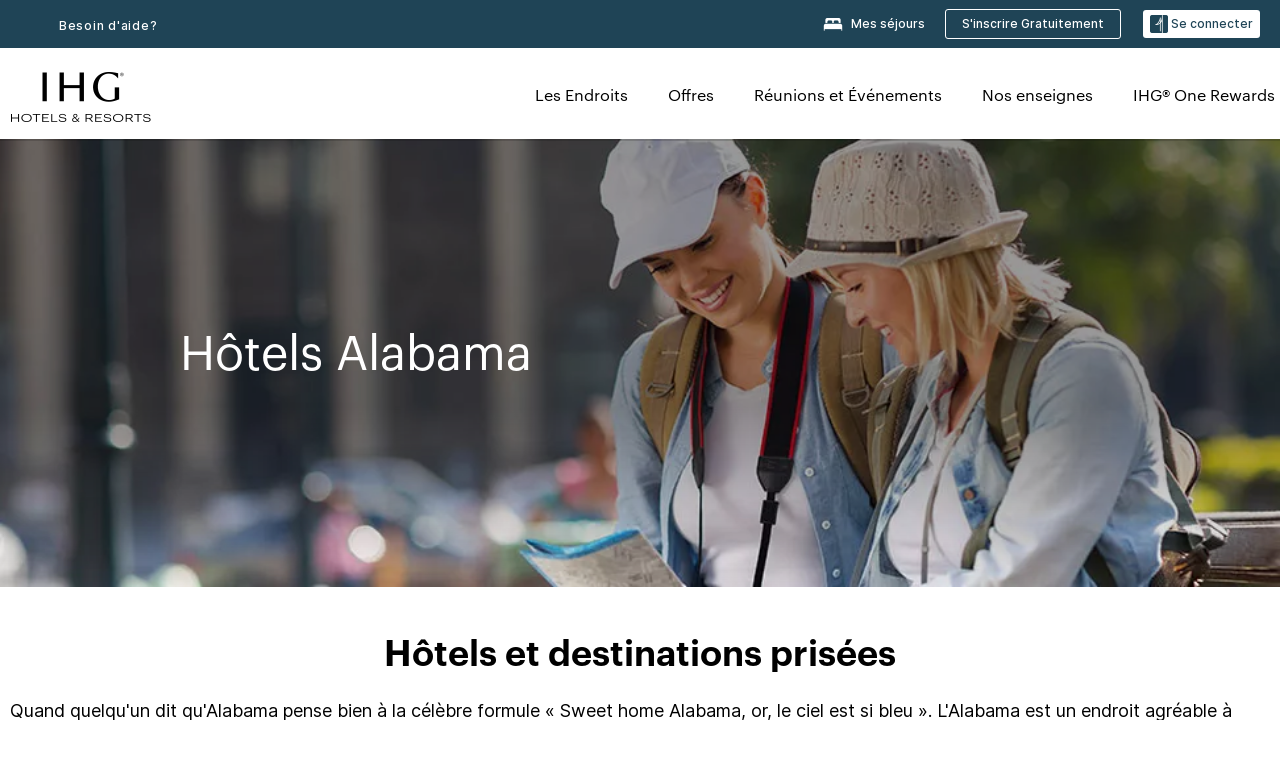

--- FILE ---
content_type: text/html; charset=utf-8
request_url: https://staging.www.ihg.com/fr/alabama-united-states
body_size: 37924
content:
<!DOCTYPE HTML><html lang="fr-FR" dir="ltr">
    <head><!--SL--><script src="https://pinchjs-cdn.gdn.smartling.com/sl-tran-50e368d91-fr-FR.js"></script><script>var slApiConfig={uid:"50e368d91",locale:"fr-FR"};</script><script src="https://pinchjs-cdn.gdn.smartling.com/sl-init-22.js"></script>
    <meta charset="UTF-8" />

    <link rel="preconnect" href="https://digital.ihg.com" />
    <link rel="preconnect" href="https://apis.ihg.com" />
    <link rel="preconnect" href="https://assets.adobedtm.com" />

    
    
        <link rel="shortcut icon" type="image/x-icon" href="https://digital.ihg.com/is/image/ihg/app-web-chiclet-ihg?fmt=png-alpha" />
        <link rel="apple-touch-icon" href="https://digital.ihg.com/is/image/ihg/app-web-chiclet-ihg?fmt=png-alpha" />
        
	
		<meta property="og:url" content="https://staging.www.ihg.com/fr/alabama-united-states" />
		<meta property="og:type" content="website" />
		<meta property="og:image" content="https://digital.ihg.com/is/image/ihg/hotel-room-1042385892" />
		<meta property="og:title" content="Trouver des hôtels en Alabama | Meilleurs hôtels en Alabama selon IHG " />
		<meta property="og:description" content="Réservez votre séjour dans l’un des hôtels IHG de l’Alabama. Choisissez parmi des suites d'affaires, des options pour séjours prolongés, des chambres abordables, des hôtels de luxe en Alabama, etc. " />
		<meta property="og:site_name" content="IHG" />
		<meta name="twitter:card" content="summary_large_image" />
		<meta name="twitter:site" content="@IHG" />
		<meta name="twitter:title" content="Trouver des hôtels en Alabama | Meilleurs hôtels en Alabama selon IHG " />
		<meta name="twitter:description" content="Réservez votre séjour dans l’un des hôtels IHG de l’Alabama. Choisissez parmi des suites d'affaires, des options pour séjours prolongés, des chambres abordables, des hôtels de luxe en Alabama, etc. " />
		<meta name="twitter:creator" content="@ihg" />
		
		
		<meta name="twitter:image:src" content="https://digital.ihg.com/is/image/ihg/hotel-room-1042385892" />
		<meta name="twitter:domain" content="ihg.com" />
		
	

        <meta name="apple-itunes-app" content="app-id=368217298" />
    

    <title>Trouver des hôtels Alabama | Meilleurs hôtels à Alabama by IHG </title>
    
    <meta name="description" content="Réservez votre séjour dans l’un des hôtels IHG de l’Alabama. Choisissez parmi des suites d'affaires, des options pour séjours prolongés, des chambres abordables, des hôtels de luxe en Alabama, etc. " />
    <meta name="template" content="ihg-generic-page-template" />
    <meta name="viewport" content="width=device-width, initial-scale=1" />
    <meta name="exploreData" content="https://staging.www.ihg.com/destinations/fr/fr/united-states/alabama-hotels" />
    
    <script>const isPageServedFromAEM = true;</script>
    <script>
        const GRAPHQL_APIGEE_VALUES = {
            "graphQLApigeeEndpoint": "https://staging-api.ihg.com/graphql/v1/hotels",
            "graphQLApigeeAPIKey": "ExHdgbPJYjeOrbo2pf7ioo4VtJycYbbD"
        };
        const STATUS_APIGEE_VALUES = {
            "statusApiUrl": "https://staging-api.ihg.com/members/v1/status",
            "statusApiKey": "ExHdgbPJYjeOrbo2pf7ioo4VtJycYbbD"
        };
        window.trackingJson = {"siteCountry": "fr","siteLanguage": "fr","controllerName": "state","type": "explore","explore": {"city": null,"state": "Alabama","country": "United States","attraction": null,"interest": null}};
    </script>
    
    
    <link rel="canonical" href="https://staging.www.ihg.com/fr/alabama-united-states" />
    

    
    
    <link rel="alternate" hreflang="x-default" href="https://staging.www.ihg.com/alabama-united-states" class="sl_norewrite" />
    
    <link rel="alternate" hreflang="de" href="https://staging.www.ihg.com/de/alabama-united-states" class="sl_norewrite" />
    
    <link rel="alternate" hreflang="ru" href="https://staging.www.ihg.com/ru/alabama-united-states" class="sl_norewrite" />
    
    <link rel="alternate" hreflang="ko" href="https://staging.www.ihg.com/ko/alabama-united-states" class="sl_norewrite" />
    
    <link rel="alternate" hreflang="pt" href="https://staging.www.ihg.com/pt/alabama-united-states" class="sl_norewrite" />
    
    <link rel="alternate" hreflang="zh-tw" href="https://staging.www.ihg.com/zh-tw/alabama-united-states" class="sl_norewrite" />
    
    <link rel="alternate" hreflang="pt-br" href="https://staging.www.ihg.com/pt-br/alabama-united-states" class="sl_norewrite" />
    
    <link rel="alternate" hreflang="en" href="https://staging.www.ihg.com/alabama-united-states" class="sl_norewrite" />
    
    <link rel="alternate" hreflang="it" href="https://staging.www.ihg.com/it/alabama-united-states" class="sl_norewrite" />
    
    <link rel="alternate" hreflang="fr" href="https://staging.www.ihg.com/fr/alabama-united-states" class="sl_norewrite" />
    
    <link rel="alternate" hreflang="zh-cn" href="https://staging.www.ihg.com/zh-cn/alabama-united-states" class="sl_norewrite" />
    
    <link rel="alternate" hreflang="es" href="https://staging.www.ihg.com/es/alabama-united-states" class="sl_norewrite" />
    
    <link rel="alternate" hreflang="ar" href="https://staging.www.ihg.com/ar/alabama-united-states" class="sl_norewrite" />
    
    <link rel="alternate" hreflang="vi" href="https://staging.www.ihg.com/vi/alabama-united-states" class="sl_norewrite" />
    
    <link rel="alternate" hreflang="th" href="https://staging.www.ihg.com/th/alabama-united-states" class="sl_norewrite" />
    
    <link rel="alternate" hreflang="ja" href="https://staging.www.ihg.com/ja/alabama-united-states" class="sl_norewrite" />
    
    <link rel="alternate" hreflang="es-us" href="https://staging.www.ihg.com/es-us/alabama-united-states" class="sl_norewrite" />
    
    <link rel="alternate" hreflang="id" href="https://staging.www.ihg.com/id/alabama-united-states" class="sl_norewrite" />
    
    <link rel="alternate" hreflang="pl" href="https://staging.www.ihg.com/pl/alabama-united-states" class="sl_norewrite" />
    
    <link rel="alternate" hreflang="nl" href="https://staging.www.ihg.com/nl/alabama-united-states" class="sl_norewrite" />
    
    <link rel="alternate" hreflang="tr" href="https://staging.www.ihg.com/tr/alabama-united-states" class="sl_norewrite" />
    
    <link rel="alternate" hreflang="es-mx" href="https://staging.www.ihg.com/es-us/alabama-united-states" class="sl_norewrite" />
    <link rel="alternate" hreflang="en-gb" href="https://staging.www.ihg.com/alabama-united-states" class="sl_norewrite" />

    <link rel="stylesheet" type="text/css" href="https://staging.www.ihg.com/etc/clientlibs/static/uhf/brands/fr/fr/uhf.min.2025121001.css" class="sl_norewrite" />
	<script src="/cdn/vendor/analytics/ihg-analytics/analytics.iife.js"></script>        
    

    
    <link rel="stylesheet" href="https://staging.www.ihg.com/etc.clientlibs/ihg/clientlibs/clientlib-base.min.8b6b155b89a64060dd5d9b225b1a4f64.css" type="text/css" />




    
    
    

    

    
    <script src="/etc.clientlibs/ihg/clientlibs/clientlib-_global/clientlib-_global-head.min.9cea1b6dee39d1bdc801f59f3168999e.js"></script>


    
    <link rel="stylesheet" href="https://staging.www.ihg.com/etc.clientlibs/ihg/clientlibs/clientlib-_global.min.2134817fbd2af7050c2a3ccf8f4f53e4.css" type="text/css" />
<link rel="stylesheet" href="https://staging.www.ihg.com/etc.clientlibs/ihg/clientlibs/clientlib-ihgcom.min.646b66f4968692285d1a4a6be3b0336d.css" type="text/css" />


    
    
    

    
    
    
        <script src="https://assets.adobedtm.com/da3424fdbc19/cba4236ebe4a/launch-334fab1e9652-staging.min.js" async=""></script>
    
<meta http-equiv="Content-Language" content="fr-FR" />
<meta http-equiv="Content-Type" content="text/html; charset=utf-8" />
<meta property="og:locale" content="fr_FR" />
</head>
    <body class="page basicpage smartling-fr" id="page-83090fa3b7" data-cmp-link-accessibility-enabled="" data-cmp-link-accessibility-text="opens in a new tab">
        
        
        
            




            
    
    
        <header id="uhf_headerWrapper" class="uhf-6c uhf_headerFooter"><div class="uhf_header_utility_bar"><div id="svgSprites" style="display: none;">
    <svg xmls="http://www.w3.org/2000/svg" xmls:xlink="http://www.w3.org/1999/xlink"></svg></div>
<!-- Regent specific labels for Wallet form -->
<!-- (empty currentStyle.travelAdvisoryLink ) && -->
<input id="UHF_country" type="hidden" value="fr" />
		<input id="UHF_language" type="hidden" value="fr" />
		<input id="UHF_brand" type="hidden" value="6c" />

		<div class="darkenContent"></div>
		<div id="sessionTimeoutCounter" class="sessionWillExpire notificationBar">
			<div class="container">
				<div class="row">
					<div class="sessionWillExpireCol col-xs-12">
						<span class="sessionWillExpireText">
							<i class="expireWarningIcon fa fa-exclamation-triangle"></i> Votre session expirera dans <span id="numMinutesLeft" class="minutes bold">5</span> <span id="minutesText">minutes</span>, <span id="numSecondsLeft" class="seconds bold">0</span> <span id="secondsText">secondes</span>en cas d’inactivité.</span>
						<a id="staySignedInLink" class="sessionWillExpireLink" href="javascript:void(0);">Rester connecté</a>
					</div>
				</div>
			</div>
		</div>
		
		<div id="uhf_countryLanguagePushDown" hidden="true">
			<div id="uhf_countryLanguagePushDownContainer" class="container">
				<span data-uhf-clp="description">Vous consultez actuellement ce site dans une autre langue. Souhaitez-vous que cela devienne votre langue par défaut ? </span>
				<span class="buttonContainer">
                    <button id="uhf_countryLanguagePushDown_yes" data-uhf-clp="pdYes" value="Yes">OUI</button>
                    <button id="uhf_langNotSupported_yes" data-uhf-clp="pdYes" value="Yes" hidden="true">OUI</button>
                    <button id="uhf_countryLanguagePushDown_no" data-uhf-clp="pdNo" value="No">NO</button>
                </span>
				<div class="subText" data-uhf-clp="subDescription">Vous pouvez sauvegarder le pays et la langue en utilisant l'outil de sélection en haut de la page.</div>
				<button id="uhf_countryLanguagePushDownClose" value="No"><i class="fa fa-times buttonClose"></i></button>
			</div>
		</div>

        <!-- UHF : START of Utility bar markup -->
			<div class="utilityNavWrapper visible-sm visible-md visible-lg">
			<div class="utilityNavContainer container">
				<div class="row">
					<div class="col-md-12 clearfix">
						<nav class="utilityNav">
							<ul class="utilityNav-list u-list clearfix">
								<li class="utilityNav-list-item u-list-item">
									<a class="utilityNav-link u-link nav-middle resDirectIcon-link" data-uhf-hook="resDirectNumber" data-uhf-hook-two="mobileResDirectLink" data-uhftrigger="nothing" data-no-replace="content" href="tel:18778343613" aria-label="Call ihg"><i class="fa fa-phone" style="font-size: 1.3em; vertical-align: middle; padding-right: .3em;"></i></a><span class="utilityNav-link u-link nav-middle resDirectNum-link" data-uhf-hook="resDirectNumber"></span>
								</li>
								<li class="utilityNav-list-item u-list-item">
								<a class="utilityNav-link u-link nav-middle" target="blank" rel="nofollow" href="https://staging.www.ihg.com/content/fr/fr/customer-care/main" title="Besoin d'aide?" aria-label="Besoin d'aide?" data-slnm-ihg="NeedHelpHeaderLinkSID">Besoin d'aide?</a>
									</li>
								<!--<li class="utilityNav-list-item u-list-item">
                                    <a class="utilityNav-link u-link nav-middle " href="https://staging.www.ihg.com/hotels/fr/fr/global/customer_care/travel_advisory" title="Conseils aux voyageurs" aria-label="Conseils aux voyageurs"  >Conseils aux voyageurs</a>
								</li>-->

								<li class="utilityNav-resDir-item utilityNav-list-item u-list-item" data-uhf-hook="resDirectMessage" hidden="true">
									<span class="utilityNav-message utilityNav-link u-link nav-middle">Coût : 13 pence par minute + frais supplémentaires éventuels</span>
									<a href="javascript:void(0);" class="tooltipQuestion hasBlankPopover utilityNav-link nav-middle" tabindex="0" data-content="Les appels vers les numéros commençant par 0871 effectués depuis le Royaume-Uni coûtent 13 pence par minute. Les tarifs standard s’appliquent. Les appels depuis un téléphone portable coûteront plus cher." data-toggle="popover" data-placement="auto" data-trigger="focus" data-animation="true"><i class="fa fa-question-circle"></i></a>      						          						
								</li>
							</ul>
						</nav>
						<div class="logIn">
							<div class="utilityNav-list-item u-list-item">
								<a class="utilityNav-link language u-link nav-middle " id="uhfCountryLanguageLink" data-toggle="popover" data-placement="bottom" data-trigger="click" href="javascript:void(0);" aria-label="Select country and language">
									<div class="language-icon nav-middle" alt="language-icon"></div>
									<span class="language-text nav-middle"></span>
									<i class="fa fa-angle-down nav-middle"></i>
								</a>
							</div>
							<div class="utilityNav-list-item u-list-item my-stay">
									<a class="utilityNav-link my-stay-link nav-middle " href="https://staging.www.ihg.com/hotels/fr/fr/stay-mgmt/ManageYourStay" data-original-title="" title="Mes séjours" aria-label="Mes séjours" style="display: block;">
										<img class="my-stays-icon nav-middle" alt="my-stays-icon" src="https://digital.ihg.com/is/image/ihg/Stays?fmt=png-alpha" /><span class="my-stays-text nav-middle">Mes séjours</span>
									</a>
								</div>								
							<div class="logIn-anonymous logIn-State">
                        	    <a class="logIn-link login-join" href="https://staging.www.ihg.com/rewardsclub/fr/fr/join" data-uhf-hook="joinRewardsClub" title="S'inscrire Gratuitement" aria-label="S'inscrire Gratuitement"><span>S'inscrire Gratuitement</span></a>
                                <a class="logIn-link login-signin" data-uhf-si="hub" data-uhf-hook="signInToggle" href="javascript:void(0);" data-slnm-ihg="SignInAnonymous" title="Se connecter" aria-label="Se connecter">
                                <div class="login-signin-icon"></div>
								<span>Se connecter</span></a>
                            </div>
                            <div class="logIn-implicit logIn-State">
                                <a class="logIn-link login-join" href="https://staging.www.ihg.com/rewardsclub/fr/fr/join" title="S'inscrire Gratuitement" aria-label="S'inscrire Gratuitement"><span>S'inscrire Gratuitement</span></a>
                                <a class="logIn-link logIn-block login-signin" data-uhf-hook="signInToggle" href="javascript:void(0);" aria-label="Se connecter">
                                <div class="login-signin-icon"></div>
                                <span>Se connecter</span>				
                                	<div style="display: none;"><span data-slnm-ihg="SignInImplicit">Se connecter</span></div>
                                    <div style="display: none;"><span class="user-first-name" data-slnm-ihg="UserFirstNameImplicit">prénom de l'utilisateur</span></div>
                                </a>
                            </div>
                            <div class="logIn-explicit logIn-State">
                            	<a class="logIn-link logOut login-signout" data-uhf-rememberme="cookie" href="javascript:void(0);" data-slnm-ihg="SignOut" aria-label="Se déconnecter">Se déconnecter</a>
                                <a class="logIn-link logIn-block login-signin" href="https://staging.www.ihg.com/rewardsclub/fr/fr/account/home">
									<div class="login-signin-icon"></div>                                    
                                    <div><span class="user-first-name" data-slnm-ihg="UserFirstNameExplicit">prénom de l'utilisateur</span></div>
									<span>- </span>                                    
                                    <div class="user-points-text"><span class="user-points" data-slnm-ihg="UserPointsExplicit">points utilisateurs</span> pts</div>
                                </a>                                
                            </div>
                            <!--/
							<a class="logIn-link logIn-link-logo" data-uhf-hook="walletToggle" href="javascript:void(0);" aria-label="IHG One Rewards">
							    <svg role="img" class="logIn-logo rewardsClubLogo">
                                    <use xlink:href="#svgsprite-logos-onerewards-en">
                                        <title id="title-logos-onerewards">IHG One Rewards</title>
                                        <desc id="desc-logos-onerewards">IHG One Rewards</desc>
                                    </use>
                                </svg>
                            </a>/-->
						</div>
					</div>
				</div>
			</div>
		</div>

 		<!-- UHF : moved hamburger menu to brand nav jsp from here -->
      </div>
<div id="sessionTimeoutCounter" class="error_message sessionWillExpire notificationBar" style="display: none !important">
	<div class="container">
		<div class="row">
			<div class="errorSessiontTimeOut sessionWillExpireCol col-xs-12">
				<span class="sessionWillExpireText">
				<i class="expireWarningIcon fa fa-exclamation-triangle"></i> Votre session a expiré. Veuillez vous connecter à <span data-uhf-hook="signInToggle"> <a href="javascript:void(0);"> votre profil </a> </span>.</span></div>
		</div>
	</div>
</div>

<div class="login_modal_background">
</div>
<div class="login_modal">
    <div class="login_modal_container" style="display:none">
        <div class="login_modal_content">
            <div class="login_modal_header">
               <button class="login_modal_close" aria-label="Close"></button>
            </div>
            <div id="gigyaLoginModalScreen" class="login_modal_body" data-gigya-global-key="4_iK2UhDuAE1EodI7QugEEJQ" role="dialog" aria-label="Sign In">
            </div>
        </div>
    </div>
</div>        <!-- UHF : START of Brand navigation bar markup -->
<!-- START : Only UBE Brand Nav -->                         
                  <!-- UHF : START of Hamburger menu -->
<div data-uhf-brandname="ihg" class="mobileNavManuWrapper hidden-sm hidden-md hidden-lg hidden-xl wrapper-UBE bn-ihg">
	<div class="mobileNavMenuContainer container">
		<div class="row">
			<div class="brandLogo">
			
					<a class="brandLogo-link" href="https://staging.www.ihg.com/hotels/fr/fr/reservation" title="InterContinental Hotels Group">
									<img class="brandLogo-image" alt="InterContinental Hotels Group" src="//digital.ihg.com/is/image/ihg/ihg-logo-nav?fmt=png-alpha" />
								</a>													
							</div>
				<div class="mobileNav ">
					<a class="mobileNav-link menuCTA" href="javascript:void(0);">
						<img class="fa fa-bars fa-2x" src="//digital.ihg.com//is/image/ihg/xsvp-hamburger-nav-white?fmt=png-alpha" alt="Menu" style="width:20px" />
					</a>
				</div>
				<div class="logIn login-mobile-ihg logIn-mobile ">
	                <div class="logIn-anonymous logIn-State">
	                            <a class="logIn-link logIn-link-signIn" data-uhf-si="6c" data-uhf-hook="signInToggle" href="javascript:void(0);" data-slnm-ihg="SignInAnonymousXsvpUbe" title="Se connecter / Adhérer"><div class="login-signin-mobile-icon" alt="login-signin-mobile-icon"></div>Se connecter / Adhérer</a>
	                            <!-- <span class="logIn-slash-symbol">/</span>
	                            <a class="logIn-link logIn-link-join" href="https://staging.www.ihg.com/rewardsclub/fr/fr/join" title="Adhérer">Adhérer</a> -->
	                        </div>
	                        <div class="logIn-implicit logIn-State">
		                        <a class="logIn-link logIn-link-signIn" data-uhf-hook="signInToggle" href="javascript:void(0);" title="Se connecter / Adhérer">
		                            <span class="login-signin-mobile-icon"></span><span data-slnm-ihg="SignInImplicitXsvpUbe">Se connecter / Adhérer</span>
                                    <div style="display:none;" class="first-name-container"><span class="user-first-name" data-slnm-ihg="UserFirstNameImplicitXsvpUbe">prénom de l'utilisateur</span></div>
                                </a>
	                        	<!-- <span class="logIn-slash-symbol">/</span>
	                            <a class="logIn-link logIn-link-join" href="https://staging.www.ihg.com/rewardsclub/fr/fr/join" title="Adhérer">Adhérer</a>                                                 -->
	                        </div>
	                        <div class="logIn-explicit logIn-State">
	                            <a class="logIn-link logIn-block" href="https://staging.www.ihg.com/rewardsclub/fr/fr/account/home">
	                                <div class="first-name-container"><span class="login-signin-mobile-icon"></span><span class="user-first-name" data-slnm-ihg="UserFirstNameExplicitXsvpUbe">prénom de l'utilisateur</span></div>
	                                <div style="display: none;"><span class="user-points" data-slnm-ihg="UserPointsExplicitXsvpUbe">points utilisateurs</span> pts</div>
	                            </a>
	                        </div> 
	                    </div>
				<div class="mobileNav ">
					<a class="mobileNav-link mobileResDirectNumber" href="tel:18778343613" data-uhf-hook="resDirectNumber" data-uhf-hook-two="mobileResDirectLink" data-uhftrigger="0871Disc" data-no-replace="content"></a>
				</div>
	</div>
	<div class="row">
		<div class="mobileNavListBase hidden-sm hidden-md hidden-lg hidden-xl clearfix">
			<div class="mobileNavContainer">
			<div class="mobileNavInner mobileNav-hidden">
			<div class="mobileNavMenu">
			<!-- START : Hamburger : Mobile Brand nav menu -->
				<ul class="mobileNavMenu-list list-unstyled">
					<li class="mobileNavHeading">
                        <ul class="mobileNavMenu-subList list-unstyled uhfmobilebrandnav">
                            <li data-uhf-brandid="" class="mobileNavMenu-list-item">
		                                     <a class="mobileNavLink site-int-link " data-uhf-hook="walletToggle" href="https://www.ihg.com/fr/explore">Les Endroits</a>
		                                 </li>
									<li data-uhf-brandid="" class="mobileNavMenu-list-item">
		                                     <a class="mobileNavLink site-int-link " data-uhf-hook="walletToggle" href="https://staging.www.ihg.com/content/fr/fr/offers">Offres</a>
		                                 </li>
									<li data-uhf-brandid="" class="mobileNavMenu-list-item">
		                                     <a class="mobileNavLink site-int-link " data-uhf-hook="walletToggle" href="https://staging.www.ihg.com/content/fr/fr/meetingsandevents" target="_blank">Réunions et Événements</a>
		                                 </li>
									<li data-uhf-brandid="" class="mobileNavMenu-list-item">
		                                     <a class="mobileNavLink site-int-link " data-uhf-hook="walletToggle" href="https://staging.www.ihg.com/content/fr/fr/about/brands">Nos enseignes</a>
		                                 </li>
									<li data-uhf-brandid="" class="mobileNavMenu-list-item">
		                                     <a class="mobileNavLink site-int-link " data-uhf-hook="walletToggle" href="https://staging.www.ihg.com/rewardsclub/content/fr/fr/home">IHG® One Rewards</a>
		                                 </li>
									</ul>
					</li>
					<!-- END : Hamburger : Mobile Brand nav menu -->
					<!-- START : Hamburger : Mobile Hotel Details nav menu -->
						<!-- END : Hamburger : Mobile Hotel Details nav menu -->			
				</ul>							
				<ul class="mobileNavMenu-list list-unstyled">
					<li>
						<ul class="mobileNavMenu-subList list-unstyled uhftravel-cc">
							<li class="mobileNavMenu-list-item">
		                                 <a class="mobileNavLink site-int-link rc signIn" data-uhf-si="6c" data-uhf-hook="walletToggle" href="#">Se connecter</a>
										 <!-- <a class="mobileNavLink site-int-link rc join" data-uhf-hook="walletToggle" href="https://staging.www.ihg.com/rewardsclub/fr/fr/join" title="Adhérer">Adhérer</a>		                                  -->
		                            </li>
		                            <li class="mobileNavMenu-list-item">
                                         <a class="mobileNavLink site-int-link rc join" data-uhf-si="6c" data-uhf-hook="walletToggle" href="https://staging.www.ihg.com/rewardsclub/fr/fr/join">S'inscrire Gratuitement</a>
                                    </li>
		                            <li class="mobileNavMenu-list-item">
			                                  <a class="mobileNavLink site-int-link rc myAccount" data-uhf-hook="walletToggle" href="javascript:void(0)">ihg.uhf.myAccount</a>
			                             </li>
		                             <li class="mobileNavMenu-list-item">
								<a class="mobileNavLink" href="https://staging.www.ihg.com/hotels/fr/fr/stay-mgmt/ManageYourStay" title="Mes séjours">Mes séjours</a>
							</li>							
							<li class="mobileNavMenu-list-item">
								<a class="mobileNavLink target=" blank="" href="https://staging.www.ihg.com/content/fr/fr/customer-care/main" title="Besoin d'aide?" data-slnm-ihg="NeedHelpHamburguerLinkSID">Besoin d'aide?</a>
							</li>
							<!--
							<li class="mobileNavMenu-list-item">
								<a class="mobileNavLink" href="https://staging.www.ihg.com/hotels/fr/fr/global/customer_care/travel_advisory" title="Conseils aux voyageurs">Conseils aux voyageurs</a>
							</li>-->											
							<li class="mobileNavMenu-list-item">
								<a class="mobileNavLink" href="https://staging.www.ihg.com/hotels/fr/fr/stay-mgmt/ManageYourStay" title="Gérer les réservations">Gérer les réservations</a>
							</li>
                            <li class="mobileNavMenu-list-item">
	                             	<a class="mobileNavLink site-int-link rc signOut" data-uhf-hook="walletToggle" href="#">Se déconnecter</a>
	                         </li>
						</ul>						
						
					</li>
				</ul>
			</div>
			<div class="mobileNavCL">
				<a class="language " id="uhfCountryLanguageMobileLink" href="javascript:void(0);"><span class="language-icon" alt="language-icon"></span><span class="language-text"></span> <i class="fa fa-angle-down"></i></a>
                         <div id="uhfCountryLanguageMobileContainer" class="">
                     <!-- UHF country/language markup -->
                             <div id="uhfLocale">
                                 <div id="uhfLocaleSelection">
                                     <form id="uhfLocaleSelectionForm" method="post" action="">
                                         <div id="uhfCountrySelectionContainer">
                                             <label for="uhfCountrySelection">Pays/Région</label>
                                             <select id="uhfCountrySelection"></select>
                                         </div>
                                         <div id="uhfLanguagesSelectionContainer">
                                             <label for="uhfLanguageSelection">langue</label>
                                             <select id="uhfLanguageSelection"></select>
                                         </div>
                                         <a href="javascript:void(0);" id="uhfCountryLanguageCTA" aria-label="Buttons for Save and Close of language selection pop-up" tabindex="-1">
                                             <button type="button" class="buttonSave" role="button" aria-label="Save Language Selection Change">enregistrer</button>
                                             <i class="fa fa-times" role="button" aria-label="Close Language Selection" tabindex="0"></i>
                                         </a>
                                     </form>
                                     <div id="uhfCountryLanguageImageContainer"></div>
                                 </div>
                             </div>
                     <!--  end of country language  -->
                          </div>
				</div>
				</div>
				</div>
			</div>
		</div>
	</div>
</div>
<!-- UHF : END of Hamburger menu -->


<!-- UHF : Desktop : START of brand nav -->
		<div class="brandLogoNavWrapper visible-sm visible-md visible-lg uhf-walletPushOver primary-nav wrapper-UBE" id="primary-nav">
			<div class="brandLogoNavContainer container">
				<div class="row">
					<div class="col-md-12 clearfix">
						<div class="brandLogo">
							<a class="brandLogo-link" href="https://staging.www.ihg.com/hotels/fr/fr/reservation" title="InterContinental Hotels Group">
											<img class="brandLogo-image" src="//digital.ihg.com/is/image/ihg/ihg-logo-nav?fmt=png-alpha" alt="InterContinental Hotels Group" />
										</a>									
									</div>
						<div class="brandNavContainer visible-sm visible-md visible-lg">
							<nav class="brandNav">
								<ul class="brandNav-list u-list clearfix">
									<li data-uhf-brandid="" class="brandNav-list-item u-list-item">
                                                 <a class="brandNav-link u-link site-int-link" href="https://www.ihg.com/fr/explore">Les Endroits</a>
                                             </li>
                                        <li data-uhf-brandid="" class="brandNav-list-item u-list-item">
                                                 <a class="brandNav-link u-link site-int-link" href="https://staging.www.ihg.com/content/fr/fr/offers">Offres</a>
                                             </li>
                                        <li data-uhf-brandid="" class="brandNav-list-item u-list-item">
                                                 <a class="brandNav-link u-link site-int-link" href="https://staging.www.ihg.com/content/fr/fr/meetingsandevents" target="_blank">Réunions et Événements</a>
                                             </li>
                                        <li data-uhf-brandid="" class="brandNav-list-item u-list-item">
                                                 <a class="brandNav-link u-link site-int-link" href="https://staging.www.ihg.com/content/fr/fr/about/brands">Nos enseignes</a>
                                             </li>
                                        <li data-uhf-brandid="" class="brandNav-list-item u-list-item">
                                                 <a class="brandNav-link u-link site-int-link" href="https://staging.www.ihg.com/rewardsclub/content/fr/fr/home">IHG® One Rewards</a>
                                             </li>
                                        </ul>
							</nav>
							<a class="booknow" href="#"><span>Réserver maintenant</span></a>
							</div>
					</div>
				</div>
			</div>
		</div>
		<!-- UHF : Desktop : END of brand nav -->
	<!-- END : Only UBE Brand Nav -->
               <!-- UHF : END of Brand navigation bar markup --></header><div id="applicationWrapper" class="uhf-walletPushOver">
    
    <div class="clearfix"></div>

    <div class="root responsivegrid">


<div class="aem-Grid aem-Grid--12 aem-Grid--default--12 ">
    
    <div class="layoutcontainer responsivegrid aem-GridColumn aem-GridColumn--default--12">


<div class="aem-Grid aem-Grid--12 aem-Grid--default--12 ">
    
    <div class="container responsivegrid aem-GridColumn aem-GridColumn--default--12">

    
    
    
    <div id="container-d9eb1dc1cd" class="cmp-container">
        
        <div class="experiencefragment">
  <div class="cmp-experiencefragment">



<div class="aem-Grid aem-Grid--12 aem-Grid--default--12 ">
    
    <div class="layoutcontainer responsivegrid aem-GridColumn aem-GridColumn--default--12">


<div class="aem-Grid aem-Grid--12 aem-Grid--default--12 ">
    
    <div class="teaser cmp-teaser--hero color-ninth cmp-teaser-gradient--medium aem-GridColumn aem-GridColumn--default--12">
<div id="teaser-6b97562300" class="cmp-teaser cmp-teaser--default cmp-teaser--align-center-left cmp-teaser--align-middle cmp-teaser--align-left ">
    
        
    <div class="cmp-teaser__image"><div data-cmp-is="image" data-cmp-dmimage="" data-cmp-src="https://digital.ihg.com/is/image/ihg/exp-des-genericTravel-04-972x340-3?ts=1695682312378&amp;dpr=off" data-asset-id="fd55b6ea-4066-4305-bf86-5c3956920dbd" id="teaser-6b97562300-image" data-cmp-hook-image="imageV3" class="cmp-image" itemscope="" itemtype="http://schema.org/ImageObject" data-component-promo-passthrough="false">
    
        <img src="https://digital.ihg.com/is/image/ihg/exp-des-genericTravel-04-972x340-3?ts=1695682312378&amp;dpr=off" fetchpriority="high" class="cmp-image__image" itemprop="contentUrl" width="972" height="340" alt="Deux femmes regardent une carte avec un sourire aux lèvres" title="Regardez une carte" />
    
    
</div>

    

</div>

        <div class="cmp-teaser__content">
            <div class="cmp-teaser__content__container" style="padding-left: 180px;">
                
    

                <div class="cmp-teaser__content-section">
                    
    <h1 class="cmp-teaser__title">
        Hôtels Alabama
    </h1>

                    
  

                </div>
                
  

            </div>
        </div>
    
</div>
<div id="cmp-card-message__static" class="cmp-card-message cmp-card-message__static">
    <div class="cmp-message">
        <p class="cmp-message__text cmp-message__text--strong"><strong></strong></p>
        <p class="cmp-message__text"></p>
    </div>
    <button onclick="this.parentNode.style.display = 'none'" onkeypress="if(this.keyCode == 13) {this.parentNode.style.display = 'none'}" type="button" class="cmp-card-message__icon-close" aria-label="Close">
        <img src="https://digital.ihg.com/is/content/ihg/icon-close" alt="" />
    </button>
</div>

    

</div>

    
</div>
</div>

    
</div>
</div>
   
    

</div>

        
    </div>

</div>
<div class="bookingcomponent aem-GridColumn aem-GridColumn--default--12">












    


    <div class="booking-component supress-styles" data-component-booking="data-component-booking">

		<link rel="stylesheet" class="sl_norewrite" href="https://staging.www.ihg.com/resources/fr/fr/booking-component/v3.11.0/styles.css" />
        
            
    
<link rel="stylesheet" href="https://staging.www.ihg.com/etc.clientlibs/ihg/clientlibs/clientlib-ihgcom/_external-components/booking.min.678046fa9e9ced38338d341a94753cc6.css" type="text/css" />



        

        <ihg-booking-component></ihg-booking-component>

        <script type="text/javascript">
            (function () {
                function characterDecode(html) {
                    var textstring = document.createElement('textarea');
                    textstring.innerHTML = html;
                    return textstring.value;
                }

                try {

                    var aemBehaviorConfig = JSON.parse("{\x22search\x22:{\x22chainCode\x22:\x226c\x22,\x22localeCode\x22:\x22fr\u002DFR\x22,\x22behavior\x22:\x22OPEN\x22,\x22amenities\x22:[],\x22authorList\x22:[],\x22manageReservationsLink\x22:true,\x22campaign\x22:{\x22bookingWindow\x22:0,\x22highlightPreferredRateResults\x22:false,\x22additionalRates\x22:[]},\x22filterResults\x22:{\x22by\x22:\x22NONE\x22,\x22includeBrands\x22:[],\x22includeLocations\x22:[],\x22includeHotels\x22:[]},\x22advanced\x22:{\x22isCollapsed\x22:true},\x22destination\x22:{\x22isHidden\x22:false,\x22title\x22:\x22\x22},\x22dates\x22:{\x22disabledWeekdays\x22:[],\x22maxStay\x22:365,\x22isHidden\x22:false,\x22checkIn\x22:{},\x22checkOut\x22:{}},\x22adults\x22:{\x22default\x22:1,\x22min\x22:1,\x22max\x22:20,\x22isReadOnly\x22:false},\x22children\x22:{\x22default\x22:0,\x22min\x22:0,\x22max\x22:20,\x22isReadOnly\x22:false},\x22rooms\x22:{\x22Rooms\x22:\x22Rooms\x22,\x22default\x22:1,\x22min\x22:1,\x22max\x22:9,\x22isReadOnly\x22:false},\x22rates\x22:{\x22isHidden\x22:false,\x22hideDefaultRates\x22:true,\x22selectedRate\x22:\x22\x22,\x22additionalRates\x22:[],\x22displayPriceInPointsAndCash\x22:false},\x22corporateId\x22:{\x22isHidden\x22:false,\x22default\x22:\x22\x22},\x22iata\x22:{\x22isHidden\x22:false,\x22default\x22:\x22\x22},\x22groupCode\x22:{\x22isHidden\x22:true,\x22default\x22:\x22\x22}},\x22marketingContent\x22:{\x22innerHtml\x22:\x22\x22,\x22isHidden\x22:false}}") || undefined,
                        // the need to keep the hotelname is priority when dealing with Hotel Detail pages
                        // removal of this code should be avoided unless app is handling appropriately
                        hotelname = document.querySelector('#hotelName') || document.querySelector('#hotelname'),
                        hotelNameFallback = hotelname ? hotelname.value : '';

                    if (aemBehaviorConfig.search.destination.title != "" && aemBehaviorConfig.search.destination.title != undefined) {
                        aemBehaviorConfig.search.destination.title = characterDecode(aemBehaviorConfig.search.destination.title);
                    } else {
                        aemBehaviorConfig.search.destination.title = characterDecode(hotelNameFallback);
                    }

                    aemBehaviorConfig.search.shouldUseMultiRoomBooking = true;
                    aemBehaviorConfig.search.showNewBookingComponent = true;

                    window["BehaviorConfig"] = {behaviorConfig: aemBehaviorConfig};

                    window.getBehaviorConfig = function () {
                        return aemBehaviorConfig
                    };

                } catch (errormsg) {
                    console.error('error loading aem-booking-kernal: ', errormsg);
                }
            })();
        </script>
        <script class="sl_norewrite" type="text/javascript" src="https://staging.www.ihg.com/resources/fr/fr/booking-component/v3.11.0/ihg-booking-component.js"></script>
    </div>

    <div class="ihg-bookingclient-footer" style="display: none;">
        <div class="bookingclient-footer" id="bookingclient-footer">Réserver maintenant</div>
    </div>
    
    
<script src="/etc.clientlibs/ihg/clientlibs/clientlib-ihgcom/_external-components/booking.min.3bcb4e57cc9304303632c664b90881ee.js"></script>








</div>
<div class="spacer spacing-small aem-GridColumn aem-GridColumn--default--12"><div class="cmp-spacer"></div>

    

</div>
<div class="container responsivegrid cmp-container--max-width-medium aem-GridColumn aem-GridColumn--default--12">

    
    
    
    <div id="RIBN1" class="cmp-container">
        
        
        
    </div>

</div>
<div class="spacer spacing-small aem-GridColumn aem-GridColumn--default--12"><div class="cmp-spacer"></div>

    

</div>

    
</div>
</div>
<div class="layoutcontainer responsivegrid cmp-container--max-width-medium aem-GridColumn aem-GridColumn--default--12">


<div class="aem-Grid aem-Grid--12 aem-Grid--default--12 ">
    
    <div class="container responsivegrid aem-GridColumn aem-GridColumn--default--12">

    
    
    
    <div id="intro" class="cmp-container">
        
        <div class="experiencefragment">
  <div class="cmp-experiencefragment">



<div class="aem-Grid aem-Grid--12 aem-Grid--default--12 ">
    
    <div class="layoutcontainer responsivegrid aem-GridColumn aem-GridColumn--default--12">


<div class="aem-Grid aem-Grid--12 aem-Grid--default--12 ">
    
    <div class="contentfragment title--center h2 aem-GridColumn aem-GridColumn--default--12">

    

  <article id="contentfragment-12774b1361" class="cmp-contentfragment cmp-contentfragment--intro " data-cmp-contentfragment-model="ihg-common/models/explore" data-cmp-contentfragment-path="/content/dam/ihg-common/en/destinations/united-states/alabama/intro">
      <h3 class="cmp-contentfragment__title ">
          
          
              Intro
          
      </h3>
      

      
      
          
  <dl id="-panel-" class="cmp-contentfragment__elements " data-cmp-hook-accordion="panel" role="region" aria-labelledby="-button-">
      
      
          
    <div class="cmp-contentfragment__element cmp-contentfragment__element--pretitle" data-cmp-contentfragment-element-type="string">
        <dt class="cmp-contentfragment__element-title">prétitre</dt>
        <dd class="cmp-contentfragment__element-value">
            
            
            
        </dd>
    </div>

      
  
      
      
          
    <div class="cmp-contentfragment__element cmp-contentfragment__element--title" data-cmp-contentfragment-element-type="string">
        <dt class="cmp-contentfragment__element-title">Civilité</dt>
        <dd class="cmp-contentfragment__element-value">
            
            
            Hôtels et destinations prisées
        </dd>
    </div>

      
  
      
      
          
    <div class="cmp-contentfragment__element cmp-contentfragment__element--description" data-cmp-contentfragment-element-type="string">
        <dt class="cmp-contentfragment__element-title">Description</dt>
        <dd class="cmp-contentfragment__element-value">
            
            
            <p>Quand quelqu'un dit qu'Alabama pense bien à la célèbre formule « Sweet home Alabama, or, le ciel est si bleu ». L'Alabama est un endroit agréable à vivre, mais c'est aussi un endroit agréable à visiter.</p>
<p>L'Alabama n'est pas étranger à ses attractions naturelles avec les chutes Noccalula, les cavernes de la cathédrale et la montagne Cheaha qui y ont fait leurs débuts. Noccalula Falls est une chute d'eau de 90pieds qui doit son nom à une reine Cherokee dont l'histoire de l'amant s'est terminée de manière spectaculaire à ce magnifique point de repère. L'entrée des cavernes de la cathédrale est énorme, mais à l'intérieur, c'est un spectacle encore plus spectaculaire à voir avec Big Rock Canyon, Goliath et d'autres formations impressionnantes créées par Dame Nature. Cheaha Mountain est l'un des points les plus hauts de l'Alabama et est surtout connu pour sa randonnée.</p>
<p>Saviez-vous que la première navette pour envoyer des hommes sur la Lune a été construite en Alabama ? Huntsville est nommée dans l’histoire comme la ville qui est à l’origine du programme espace américain, et vous pouvez en savoir plus sur elle et voir une collection de roquettes fraîches au US Space &amp; Fusées Center.</p>

        </dd>
    </div>

      
  
      
      
          
    <div class="cmp-contentfragment__element cmp-contentfragment__element--sortOrder" data-cmp-contentfragment-element-type="string">
        <dt class="cmp-contentfragment__element-title">Trier l'ordre</dt>
        <dd class="cmp-contentfragment__element-value">
            
            
            
        </dd>
    </div>

      
  </dl>

      
  </article>




    

</div>

    
</div>
</div>

    
</div>
</div>
   
    

</div>

        
    </div>

</div>
<div class="container responsivegrid aem-GridColumn aem-GridColumn--default--12">

    
    
    
    <div id="hotelList" class="cmp-container">
        
        <div class="container responsivegrid">

    
    
    
    <div id="container-8dbfce5c16" class="cmp-container">
        
        <div class="title text-align-center"><div class="cmp-title cmp-title--default">
    
    <h2 class="cmp-title__text">Hôtels en vedette à Alabama</h2>
</div>

    

</div>
<div class="spacer spacing-medium"><div class="cmp-spacer"></div>

    

</div>

        
    </div>

</div>
<div class="container responsivegrid cmp-container--column-padding-l">

    
    <div id="container-9c1103daf1" class="cmp-container">
        


<div class="aem-Grid aem-Grid--12 aem-Grid--default--12 ">
    
    <div class="list cmp-card--hotel cmp-list--card cmp-card--image--top aem-GridColumn aem-GridColumn--default--12">

  
    <div class="cmp-card-message cmp-card-message--filters visually-hidden">
        <i class="cmp-card-message__icon-alert"><img src="https://digital.ihg.com/is/content/ihg/icon-alert" alt="" /></i>
        <div class="cmp-message">
            <div class="cmp-message__text-hidden hidden" data-message-type="no-hotels-match" aria-hidden="true">Aucun hôtel ne correspond à ce filtre pour ce lieu.</div>
            <div class="cmp-message__text-hidden hidden" data-message-type="no-filters-match" aria-hidden="true">Il n'y a actuellement aucune correspondance pour votre recherche exacte.</div>
            <p class="cmp-message__text" role="status"></p>
        </div>
        <button type="button" class="cmp-card-message__icon-close" aria-label="Close"><img src="https://digital.ihg.com/is/content/ihg/icon-close" alt="" /></button>
    </div>
    <div class="cmp-card__title-bar cmp-flex--row cmp-justify--space-between cmp-align--center">
        <div>
            <div class="cmp-card__title-bar-value" role="status" data-render-plus-sign="false" data-render-hotel-count="true"><span id="cmp-card__title-bar-count"></span> Hôtels </div>
            <div id="cmp-card__filters" class="cmp-card__filters-dropdown " data-component-hotellistdropdownfilters="">
                <div id="cmp-dropdown-brands" class="cmp-dropdown">
                    <div id="cmp-button-brands" class="button cmp-button--filter">
                        <button id="cmp-dropdown__toggle-brands" class="cmp-button cmp-dropdown__toggle" role="combobox" aria-controls="cmp-dropdown__content-brands" aria-haspopup="listbox" data-controls-popup="cmp-dropdown__content-brands" aria-pressed="false" aria-expanded="false">
                            <img class="cmp-button__icon" aria-hidden="true" src="https://digital.ihg.com/is/content/ihg/icon-reservation-outline" />
                            <span class="cmp-button__text cmp-dropdown__toggle-title">Filtrer par enseignes <span class="cmp-dropdown__toggle-count"></span></span>
                        </button>
                    </div>
                    <div id="cmp-dropdown__content-brands" class="cmp-dropdown__content cmp-dropdown__content--brands" aria-labelledby="cmp-dropdown__toggle-brands" aria-hidden="true">
                        <h3 class="cmp-dropdown__title-main" role="presentation">Filtrer par enseignes</h3>
                        <button type="button" class="cmp-dropdown__icon-close" aria-hidden="true" tabindex="-1"><img src="https://digital.ihg.com/is/content/ihg/icon-close" alt="" /></button>
                        <fieldset class="cmp-dropdown__section" role="presentation">
                            <ul class="cmp-dropdown__list-group" role="listbox">
                                <li id="cmp-dropdown__item-six-senses" class="cmp-dropdown__item hidden" role="option">
                                    <input id="filter-six-senses" class="cmp-dropdown__item-value cmp-dropdown__item-six-senses" type="checkbox" name="filter-six-senses" value="brandsixsenses" tabindex="-1" />
                                    <label for="filter-six-senses">Six Senses</label>
                                </li>
                                <li id="cmp-dropdown__item-regent" class="cmp-dropdown__item hidden" role="option">
                                    <input id="filter-regent" class="cmp-dropdown__item-value cmp-dropdown__item-regent" type="checkbox" name="filter-regent" value="brandregent" tabindex="-1" />
                                    <label for="filter-regent">Regent Hotels</label>
                                </li>
                                <li id="cmp-dropdown__item-intercontinental-hotel" class="cmp-dropdown__item hidden" role="option">
                                    <input id="filter-intercontinental-hotel" class="cmp-dropdown__item-value cmp-dropdown__item-intercontinental-hotel" type="checkbox" name="filter-intercontinental-hotel" value="brandintercontinental" tabindex="-1" />
                                    <label for="filter-intercontinental-hotel">InterContinental Hotels and Resorts</label>
                                </li>
                                <li id="cmp-dropdown__item-vignette" class="cmp-dropdown__item hidden" role="option">
                                    <input id="filter-vignette" class="cmp-dropdown__item-value cmp-dropdown__item-vignette" type="checkbox" name="filter-vignette" value="brandvignettecollection" tabindex="-1" />
                                    <label for="filter-vignette">Vignette Collection</label>
                                </li>
                                <li id="cmp-dropdown__item-kimpton" class="cmp-dropdown__item hidden" role="option">
                                    <input id="filter-kimpton" class="cmp-dropdown__item-value cmp-dropdown__item-kimpton" type="checkbox" name="filter-kimpton" value="brandkimptonhotels" tabindex="-1" />
                                    <label for="filter-kimpton">Kimpton</label>
                                </li>
                                <li id="cmp-dropdown__item-hotel-indigo" class="cmp-dropdown__item hidden" role="option">
                                    <input id="filter-hotel-indigo" class="cmp-dropdown__item-value cmp-dropdown__item-hotel-indigo" type="checkbox" name="filterhotel-indigo" value="brandhotelindigo" tabindex="-1" />
                                    <label for="filter-hotel-indigo">Hotel Indigo</label>
                                </li>
                                <li id="cmp-dropdown__item-iberostar" class="cmp-dropdown__item hidden" role="option">
                                    <input id="filter-iberostar" class="cmp-dropdown__item-value cmp-dropdown__item-iberostar" type="checkbox" name="filter-iberostar" value="brandiberostar" tabindex="-1" />
                                    <label for="filter-iberostar">Iberostar Beachfront Resorts</label>
                                </li>
                                <li id="cmp-dropdown__item-voco" class="cmp-dropdown__item hidden" role="option">
                                    <input id="filter-voco" class="cmp-dropdown__item-value cmp-dropdown__item-voco" type="checkbox" name="filter-voco" value="brandvoco" tabindex="-1" />
                                    <label for="filter-voco">voco</label>
                                </li>
                                <li id="cmp-dropdown__item-ruby" class="cmp-dropdown__item hidden" role="option">
                                    <input id="filter-ruby" class="cmp-dropdown__item-value cmp-dropdown__item-ruby" type="checkbox" name="filter-ruby" value="brandruby-hotels" tabindex="-1" />
                                    <label for="filter-ruby">Rubis</label>
                                </li>
                                <li id="cmp-dropdown__item-crowne-plaza" class="cmp-dropdown__item hidden" role="option">
                                    <input id="filter-crowne-plaza" class="cmp-dropdown__item-value cmp-dropdown__item-crowne-plaza" type="checkbox" name="filter-crowne-plaza" value="brandcrowneplaza" tabindex="-1" />
                                    <label for="filter-crowne-plaza">Crowne Plaza</label>
                                </li>
                                <li id="cmp-dropdown__item-even" class="cmp-dropdown__item hidden" role="option">
                                    <input id="filter-even" class="cmp-dropdown__item-value cmp-dropdown__item-even" type="checkbox" name="filter-even" value="brandevenhotels" tabindex="-1" />
                                    <label for="filter-even">EVEN</label>
                                </li>
                                <li id="cmp-dropdown__item-hualuxe" class="cmp-dropdown__item hidden" role="option">
                                    <input id="filter-hualuxe" class="cmp-dropdown__item-value cmp-dropdown__item-hualuxe" type="checkbox" name="filter-hualuxe" value="brandhualuxe" tabindex="-1" />
                                    <label for="filter-hualuxe">HUALUXE Hotels &amp; Resorts</label>
                                </li>
                                <li id="cmp-dropdown__item-holiday-inn" class="cmp-dropdown__item hidden" role="option">
                                    <input id="filter-holiday-inn" class="cmp-dropdown__item-value cmp-dropdown__item-holiday-inn" type="checkbox" name="filter-holiday-inn" value="brandholidayinn" tabindex="-1" />
                                    <label for="filter-holiday-inn">Holiday Inn</label>
                                </li>
                                <li id="cmp-dropdown__item-holiday-inn-resort" class="cmp-dropdown__item hidden" role="option">
                                    <input id="filter-holiday-inn-resort" class="cmp-dropdown__item-value cmp-dropdown__item-holiday-inn-resort" type="checkbox" name="filter-holiday-inn-resort" value="brandholidayinnresorts" tabindex="-1" />
                                    <label for="filter-holiday-inn-resort">Holiday Inn Resort</label>
                                </li>
                                <li id="cmp-dropdown__item-holiday-inn-express" class="cmp-dropdown__item hidden" role="option">
                                    <input id="filter-holiday-inn-express" class="cmp-dropdown__item-value cmp-dropdown__item-holiday-inn-express" type="checkbox" name="filter-holiday-inn-express" value="brandholidayinnexpress" tabindex="-1" />
                                    <label for="filter-holiday-inn-express">Holiday Inn Express</label>
                                </li>
                                <li id="cmp-dropdown__item-garner" class="cmp-dropdown__item hidden" role="option">
                                    <input id="filter-garner" class="cmp-dropdown__item-value cmp-dropdown__item-garner" type="checkbox" name="filter-garner" value="brandgarner-hotels" tabindex="-1" />
                                    <label for="filter-garner">Garner</label>
                                </li>
                                <li id="cmp-dropdown__item-avid" class="cmp-dropdown__item hidden" role="option">
                                    <input id="filter-avid" class="cmp-dropdown__item-value cmp-dropdown__item-avid" type="checkbox" name="filter-avid" value="brandavidhotels" tabindex="-1" />
                                    <label for="filter-avid">avid hotels</label>
                                </li>
                                <li id="cmp-dropdown__item-atwell" class="cmp-dropdown__item hidden" role="option">
                                    <input id="filter-atwell" class="cmp-dropdown__item-value cmp-dropdown__item-atwell" type="checkbox" name="filter-atwell" value="brandatwellsuites" tabindex="-1" />
                                    <label for="filter-atwell">Atwell Suites</label>
                                </li>
                                <li id="cmp-dropdown__item-staybridge" class="cmp-dropdown__item hidden" role="option">
                                    <input id="filter-staybridge" class="cmp-dropdown__item-value cmp-dropdown__item-staybridge" type="checkbox" name="filter-staybridge" value="brandstaybridge" tabindex="-1" />
                                    <label for="filter-staybridge">Staybridge Suites</label>
                                </li>
                                <li id="cmp-dropdown__item-holiday-inn-club-vacations" class="cmp-dropdown__item hidden" role="option">
                                    <input id="filter-holiday-inn-club-vacations" class="cmp-dropdown__item-value cmp-dropdown__item-holiday-inn-club-vacations" type="checkbox" name="filter-holiday-inn-club-vacations" value="brandholidayinnclubvacations" tabindex="-1" />
                                    <label for="filter-holiday-inn-club-vacations">Holiday Inn Club Vacations</label>
                                </li>
                                <li id="cmp-dropdown__item-candlewood" class="cmp-dropdown__item hidden" role="option">
                                    <input id="filter-candlewood" class="cmp-dropdown__item-value cmp-dropdown__item-candlewood" type="checkbox" name="filter-candlewood" value="brandcandlewood" tabindex="-1" />
                                    <label for="filter-candlewood">Candlewood Suites</label>
                                </li>
                            </ul>
                        </fieldset>
                        <fieldset class="cmp-dropdown__section cmp-dropdown__content--unselect-all" role="presentation">
                            <ul class="cmp-dropdown__list-group" role="listbox">
                                <li id="cmp-dropdown__item-unselect-all" class="cmp-dropdown__item cmp-dropdown__item-unselect-all" role="option">
                                    <button class="cmp-button" tabindex="-1">Tout désélectionner</button>
                                </li>
                            </ul>
                        </fieldset>
                    </div>
                </div>
                
                <div id="cmp-dropdown-amenities" class="cmp-dropdown">
                    <div id="cmp-button-amenities" class="button cmp-button--filter">
                        <button id="cmp-dropdown__toggle-amenities" class="cmp-button cmp-dropdown__toggle" role="combobox" aria-controls="cmp-dropdown__content-amenities" aria-haspopup="listbox" data-controls-popup="cmp-dropdown__content-amenities" aria-pressed="false" aria-expanded="false">
                            <img class="cmp-button__icon" aria-hidden="true" src="https://digital.ihg.com/is/content/ihg/icon-solid-reset" />
                            <span class="cmp-button__text cmp-dropdown__toggle-title">Filtrer par équipements <span class="cmp-dropdown__toggle-count"></span></span>
                        </button>
                    </div>
                    <div id="cmp-dropdown__content-amenities" class="cmp-dropdown__content cmp-dropdown__content--amenities" aria-labelledby="cmp-dropdown__toggle-amenities" aria-hidden="true">
                        <h3 class="cmp-dropdown__title-main" role="presentation">Filtrer par équipements</h3>
                        <button type="button" class="cmp-dropdown__icon-close" aria-hidden="true" tabindex="-1"><img src="https://digital.ihg.com/is/content/ihg/icon-close" alt="" /></button>
                        <fieldset class="cmp-dropdown__section" role="presentation">
                            <h4 class="cmp-dropdown__title" role="presentation">Populaire</h4>
                            <ul class="cmp-dropdown__list-group" role="listbox">
                                <li id="cmp-dropdown__item-breakfast-included" class="cmp-dropdown__item hidden" role="option">
                                    <input id="filter-breakfast-included" class="cmp-dropdown__item-value cmp-dropdown__item-breakfast-included" type="checkbox" name="filter-breakfast-included" value="breakfastIncluded" tabindex="-1" />
                                    <label for="filter-breakfast-included">
                                        Petit déjeuner inclus (40)
                                        
                                    </label>
                                </li>
                                <li id="cmp-dropdown__item-luxury" class="cmp-dropdown__item hidden" role="option">
                                    <input id="filter-luxury" class="cmp-dropdown__item-value cmp-dropdown__item-luxury" type="checkbox" name="filter-luxury" value="luxury" tabindex="-1" />
                                    <label for="filter-luxury">
                                        Luxe (3)
                                        
                                    </label>
                                </li>
                                <li id="cmp-dropdown__item-pool" class="cmp-dropdown__item hidden" role="option">
                                    <input id="filter-pool" class="cmp-dropdown__item-value cmp-dropdown__item-pool" type="checkbox" name="filter-pool" value="pool" tabindex="-1" />
                                    <label for="filter-pool">
                                        Piscine (46)
                                        
                                    </label>
                                </li>
                            </ul>
                        </fieldset>
                        <fieldset class="cmp-dropdown__section" role="presentation">
                            <h4 class="cmp-dropdown__title" role="presentation">Autres équipements</h4>
                            <ul class="cmp-dropdown__list-group" role="listbox">
                                <li id="cmp-dropdown__item-adults-only" class="cmp-dropdown__item hidden" role="option">
                                    <input id="filter-adults-only" class="cmp-dropdown__item-value cmp-dropdown__item-adults-only" type="checkbox" name="filter-adults-only" value="adultsOnly" tabindex="-1" />
                                    <label for="filter-adults-only">
                                        Réservé aux adultes (0)
                                        
                                    </label>
                                </li>
                                <li id="cmp-dropdown__item-airport-shuttle" class="cmp-dropdown__item hidden" role="option">
                                    <input id="filter-airport-shuttle" class="cmp-dropdown__item-value cmp-dropdown__item-airport-shuttle" type="checkbox" name="filter-airport-shuttle" value="airportShuttle" tabindex="-1" />
                                    <label for="filter-airport-shuttle">
                                        Navette aéroport (8)
                                        
                                    </label>
                                </li>
                                <li id="cmp-dropdown__item-all-inclusive" class="cmp-dropdown__item hidden" role="option">
                                    <input id="filter-all-inclusive" class="cmp-dropdown__item-value cmp-dropdown__item-all-inclusive" type="checkbox" name="filter-all-inclusive" value="allInclusive" tabindex="-1" />
                                    <label for="filter-all-inclusive">
                                        Tout compris (0)
                                        
                                    </label>
                                </li>
                                <li id="cmp-dropdown__item-beach" class="cmp-dropdown__item hidden" role="option">
                                    <input id="filter-beach" class="cmp-dropdown__item-value cmp-dropdown__item-beach" type="checkbox" name="filter-beach" value="beach" tabindex="-1" />
                                    <label for="filter-beach">
                                        Plage (2)
                                        
                                    </label>
                                </li>
                                <li id="cmp-dropdown__item-budget" class="cmp-dropdown__item hidden" role="option">
                                    <input id="filter-budget" class="cmp-dropdown__item-value cmp-dropdown__item-budget" type="checkbox" name="filter-budget" value="budget" tabindex="-1" />
                                    <label for="filter-budget">
                                        budget (64)
                                        
                                    </label>
                                </li>
                                <li id="cmp-dropdown__item-connecting-rooms" class="cmp-dropdown__item hidden" role="option">
                                    <input id="filter-connecting-rooms" class="cmp-dropdown__item-value cmp-dropdown__item-connecting-rooms" type="checkbox" name="filter-connecting-rooms" value="connectingRooms" tabindex="-1" />
                                    <label for="filter-connecting-rooms">
                                        Chambres communicantes (48)
                                        
                                    </label>
                                </li>
                                <li id="cmp-dropdown__item-ev-charging-station" class="cmp-dropdown__item hidden" role="option">
                                    <input id="filter-ev-charging-station" class="cmp-dropdown__item-value cmp-dropdown__item-ev-charging-station" type="checkbox" name="filter-ev-charging-station" value="evCharging" tabindex="-1" />
                                    <label for="filter-ev-charging-station">
                                        Borne de recharge pour VE (0)
                                        
                                    </label>
                                </li>
                                <li id="cmp-dropdown__item-extended-stay" class="cmp-dropdown__item hidden" role="option">
                                    <input id="filter-extended-stay" class="cmp-dropdown__item-value cmp-dropdown__item-extended-stay" type="checkbox" name="filter-extended-stay" value="extendedStay" tabindex="-1" />
                                    <label for="filter-extended-stay">
                                        Séjour prolongé (15)
                                        
                                    </label>
                                </li>
                                <li id="cmp-dropdown__item-family-friendly" class="cmp-dropdown__item hidden" role="option">
                                    <input id="filter-family-friendly" class="cmp-dropdown__item-value cmp-dropdown__item-family-friendly" type="checkbox" name="filter-family-friendly" value="familyFriendly" tabindex="-1" />
                                    <label for="filter-family-friendly">
                                        Familles (0)
                                        
                                    </label>
                                </li>
                                <li id="cmp-dropdown__item-kids-eat-free" class="cmp-dropdown__item hidden" role="option">
                                    <input id="filter-kids-eat-free" class="cmp-dropdown__item-value cmp-dropdown__item-kids-eat-free" type="checkbox" name="filter-kids-eat-free" value="kidsEatFree" tabindex="-1" />
                                    <label for="filter-kids-eat-free">
                                        Repas gratuit pour les enfants (28)
                                        
                                    </label>
                                </li>
                                <li id="cmp-dropdown__item-kitchen" class="cmp-dropdown__item hidden" role="option">
                                    <input id="filter-kitchen" class="cmp-dropdown__item-value cmp-dropdown__item-kitchen" type="checkbox" name="filter-kitchen" value="kitchen" tabindex="-1" />
                                    <label for="filter-kitchen">
                                        Cuisine (18)
                                        
                                    </label>
                                </li>
                                <li id="cmp-dropdown__item-meeting-facilities" class="cmp-dropdown__item hidden" role="option">
                                    <input id="filter-meeting-facilities" class="cmp-dropdown__item-value cmp-dropdown__item-meeting-facilities" type="checkbox" name="filter-meeting-facilities" value="meetingRooms" tabindex="-1" />
                                    <label for="filter-meeting-facilities">
                                        installations pour réunions (43)
                                        
                                    </label>
                                </li>
                                <li id="cmp-dropdown__item-parking" class="cmp-dropdown__item hidden" role="option">
                                    <input id="filter-parking" class="cmp-dropdown__item-value cmp-dropdown__item-parking" type="checkbox" name="filter-parking" value="parking" tabindex="-1" />
                                    <label for="filter-parking">
                                        Parking (54)
                                        
                                    </label>
                                </li>
                                <li id="cmp-dropdown__item-pets-welcome" class="cmp-dropdown__item hidden" role="option">
                                    <input id="filter-pets-welcome" class="cmp-dropdown__item-value cmp-dropdown__item-pets-welcome" type="checkbox" name="filter-pets-welcome" value="petsAllowed" tabindex="-1" />
                                    <label for="filter-pets-welcome">
                                        Animaux acceptés (15)
                                        
                                    </label>
                                </li>
                                <li id="cmp-dropdown__item-restaurant-on-site" class="cmp-dropdown__item hidden" role="option">
                                    <input id="filter-restaurant-on-site" class="cmp-dropdown__item-value cmp-dropdown__item-restaurant-on-site" type="checkbox" name="filter-restaurant-on-site" value="restaurantOnSite" tabindex="-1" />
                                    <label for="filter-restaurant-on-site">
                                        Restaurant sur place (6)
                                        
                                    </label>
                                </li>
                                <li id="cmp-dropdown__item-spa" class="cmp-dropdown__item hidden" role="option">
                                    <input id="filter-spa" class="cmp-dropdown__item-value cmp-dropdown__item-spa" type="checkbox" name="filter-spa" value="spa" tabindex="-1" />
                                    <label for="filter-spa">
                                        Spa (1)
                                        
                                    </label>
                                </li>
                            </ul>
                        </fieldset>
                        <fieldset class="cmp-dropdown__section cmp-dropdown__content--unselect-all" role="presentation">
                            <ul class="cmp-dropdown__list-group" role="listbox">
                                <li id="cmp-dropdown__item-unselect-all" class="cmp-dropdown__item cmp-dropdown__item-unselect-all" role="option">
                                    <button class="cmp-button" tabindex="-1">Tout désélectionner</button>
                                </li>
                            </ul>
                        </fieldset>
                    </div>
                </div>
                
            </div>
        </div>
    </div>


  
  <ul data-component-hotelcardrates="" data-component-list="" class="cmp-list">
    
    <li class="cmp-list__item">
    
<script type="application/ld+json" class="sl_norewrite">
    {
      "@context": "https://www.schema.org",
      "@type": "Hotel",
      "name": "Candlewood Suites Dothan",
      "url": "https://www.ihg.com/candlewood/hotels/fr/fr/dothan/dhndt/hoteldetail",
      "logo": "https://www.ihg.com/cdn/vendor/ihg-brand-svg/v1.4.5/svg/brand-logos/round/cw.svg",
      "image": "",
      
      "address":
      {
        "@type": "PostalAddress",
        "streetAddress": "3005 Ross Clark Circle",
        "addressLocality": "Dothan",
        "addressRegion": "Alabama",
        "postalCode": "36301",
        "addressCountry": "United States"
      },
      
	      "aggregateRating":
	      {
	        "@type": "AggregateRating",
	        "ratingValue": "5.0",
	        "ratingCount": "3"
	      },
      
      "geo":
      {
        "@type": "GeoCoordinates",
        "latitude": "31.22364",
        "longitude": "-85.43337"
      },
      "brand":
      {
        "@type": "Brand",
        "name": "Candlewood Suites",
        "logo": "https://ihg.scene7.com/is/image/ihg/uhf_cdlw?fmt=png-alpha",
        "url": "https://www.ihg.com/candlewood",
        "sameAs": ["https://www.facebook.com/CandlewoodSuites","https://twitter.com/candlewood","https://plus.google.com/+CandlewoodSuites/","https://instagram.com/candlewoodsuites","https://www.youtube.com/c/CandlewoodSuites/","https://www.linkedin.com/company/candlewood-suites"]
      },
      "branchOf":
      {
        "@type": "Organization",
        "name": "InterContinental Hotels Group"
      }
    }
</script>
<div data-hotel-mnemonic="DHNDT" data-hotel-countrycode="US" data-filters="extendedStay,regionUS_CANADA,brandcandlewood" data-show-property-flags="" class="cmp-card " data-component-hotelcard="">
    
  <div class="cmp-card__image">
    

    


  </div>
  

    
  

    <div class="cmp-card__content">
        <div class="cmp-card__content-container">
            
  <h4 class="cmp-card__title">
    <div class="image cmp-icon cmp-icon--md cmp-icon-sprite--brand cmp-icon--cdlw">
      <div class="cmp-image">
        <div class="cmp-image__wrapper">
        </div>
      </div>
    </div>
    
    
    <a class="cmp-card__title-link notranslate" href="https://www.ihg.com/candlewood/hotels/fr/fr/dothan/dhndt/hoteldetail" target="_blank">Candlewood Suites Dothan</a>
  </h4>

            
    <address class="cmp-card__address">
        
        
        3005 Ross Clark Circle<br />
        Dothan, Alabama 36301, United States
    </address>

            
  

            
  <div class="cmp-card__guest-reviews">
    <span class="cmp-card__star-rating" aria-label="Rating: 5.0 out of 5 stars">
        <i class="fa fa-star" aria-hidden="true"></i>
        
        
    
        <i class="fa fa-star" aria-hidden="true"></i>
        
        
    
        <i class="fa fa-star" aria-hidden="true"></i>
        
        
    
        <i class="fa fa-star" aria-hidden="true"></i>
        
        
    
        <i class="fa fa-star" aria-hidden="true"></i>
        
        
    </span>
    <span class="cmp-card__rating-count">
        5.00
    </span>
    <a class="cmp-card__rating-count" href="https://www.ihg.com/candlewood/hotels/fr/fr/dothan/dhndt/hoteldetail/hotel-reviews" target="_blank">
        (3 avis)
    </a>
  </div>

            
  

        </div>
        <div class="cmp-card__action-container">
            
  
  <div class="cmp-card__hotel-price hidden">
    <p class="cmp-card__hotel-price-wrapper">
      De<br /> <span class="cmp-card__hotel-price-value"></span> <abbr class="cmp-card__hotel-price-currency"></abbr>/nuit
    </p>
    <div class="cmp-card__includes-taxes-and-fees hidden">Taxes et frais inclus</div>
    <div class="cmp-card__excludes-taxes hidden">Hors taxes locales</div>
    <p class="cmp-card__room-fees hidden">{baseAmount} chambre +{excludedFeeSubTotal} frais</p>
    <p class="cmp-card__exclusions">Hors taxes et frais</p>
  </div>


            
  <div class="calltoaction button cmp-button--primary">
    <div class="cmp-button-wrapper">
      <a class="cmp-button" aria-label="Check Rates for Candlewood Suites Dothan" tabindex="0" data-redirect-params="{&quot;hotelCode&quot;:&quot;dhndt&quot;,&quot;isFromAEM&quot;:&quot;true&quot;,&quot;regionCode&quot;:&quot;fr&quot;,&quot;localeCode&quot;:&quot;fr&quot;,&quot;numberOfAdults&quot;:1,&quot;numberOfRooms&quot;:1,&quot;path&quot;:&quot;rates&quot;,&quot;expandedSearch&quot;:&quot;true&quot;}">
        <span class="cmp-button__text-alt hidden">Vérifier La Disponibilité</span>
        <span class="cmp-button__text">Consulter Les Tarifs</span>
      </a>
    </div>
  </div>


        </div>
    </div>
</div>

    


</li>
  
    
    <li class="cmp-list__item">
    
<script type="application/ld+json" class="sl_norewrite">
    {
      "@context": "https://www.schema.org",
      "@type": "Hotel",
      "name": "Holiday Inn Express & Suites Huntsville West - Research PK",
      "url": "https://www.ihg.com/holidayinnexpress/hotels/fr/fr/huntsville/hsvpp/hoteldetail",
      "logo": "https://www.ihg.com/cdn/vendor/ihg-brand-svg/v1.4.5/svg/brand-logos/round/ex.svg",
      "image": "https://digital.ihg.com/is/image/ihg/holiday-inn-express-and-suites-huntsville-3924064206-4x3",
      
      "telephone": "1-256-7211000x600",
      
      "address":
      {
        "@type": "PostalAddress",
        "streetAddress": "2600 Old Fairway Road",
        "addressLocality": "Huntsville",
        "addressRegion": "Alabama",
        "postalCode": "35806",
        "addressCountry": "United States"
      },
      
	      "aggregateRating":
	      {
	        "@type": "AggregateRating",
	        "ratingValue": "4.9",
	        "ratingCount": "71"
	      },
      
      "geo":
      {
        "@type": "GeoCoordinates",
        "latitude": "34.76088",
        "longitude": "-86.71324"
      },
      "brand":
      {
        "@type": "Brand",
        "name": "Holiday Inn Express & Suites",
        "logo": "https://ihg.scene7.com/is/image/ihg/uhf_hexs?fmt=png-alpha",
        "url": "https://www.ihg.com/holidayinnexpress",
        "sameAs": ["https://www.facebook.com/holidayinnexpress","https://twitter.com/hiexpress","https://plus.google.com/+HIExpress","https://instagram.com/holidayinnexpress","https://www.youtube.com/c/hiexpress","https://www.linkedin.com/company/holiday-inn-express"]
      },
      "branchOf":
      {
        "@type": "Organization",
        "name": "InterContinental Hotels Group"
      }
    }
</script>
<div data-hotel-mnemonic="HSVPP" data-hotel-countrycode="US" data-filters="meetingRooms,parking,breakfastIncluded,regionUS_CANADA,kidsEatFree,pool,brandholidayinnexpress,budget" data-show-property-flags="" class="cmp-card " data-component-hotelcard="">
    
  <div class="cmp-card__image">
    <div data-cmp-is="image" data-cmp-src="https://digital.ihg.com/is/image/ihg/holiday-inn-express-and-suites-huntsville-3924064206-2x1?size=700,0" id="image-83090fa3b7--2083854350" data-cmp-hook-image="imageV3" class="cmp-image" itemscope="" itemtype="http://schema.org/ImageObject">
    
        <img src="https://digital.ihg.com/is/image/ihg/holiday-inn-express-and-suites-huntsville-3924064206-2x1?size=700,0" loading="lazy" class="cmp-image__image" itemprop="contentUrl" alt="Holiday Inn Express &amp; Suites Huntsville West - Research PK" title="Holiday Inn Express &amp; Suites Huntsville West - Research PK" />
    
    
</div>

    


  </div>
  

    
  

    <div class="cmp-card__content">
        <div class="cmp-card__content-container">
            
  <h4 class="cmp-card__title">
    <div class="image cmp-icon cmp-icon--md cmp-icon-sprite--brand cmp-icon--hexs">
      <div class="cmp-image">
        <div class="cmp-image__wrapper">
        </div>
      </div>
    </div>
    
    
    <a class="cmp-card__title-link notranslate" href="https://www.ihg.com/holidayinnexpress/hotels/fr/fr/huntsville/hsvpp/hoteldetail" target="_blank">Holiday Inn Express &amp; Suites Huntsville West - Research PK</a>
  </h4>

            
    <address class="cmp-card__address">
        
        
        2600 Old Fairway Road<br />
        Huntsville, Alabama 35806, United States
    </address>

            
  

            
  <div class="cmp-card__guest-reviews">
    <span class="cmp-card__star-rating" aria-label="Rating: 4.9 out of 5 stars">
        <i class="fa fa-star" aria-hidden="true"></i>
        
        
    
        <i class="fa fa-star" aria-hidden="true"></i>
        
        
    
        <i class="fa fa-star" aria-hidden="true"></i>
        
        
    
        <i class="fa fa-star" aria-hidden="true"></i>
        
        
    
        
        <i class="fa fa-star-half" aria-hidden="true"></i>
        
    </span>
    <span class="cmp-card__rating-count">
        4.80
    </span>
    <a class="cmp-card__rating-count" href="https://www.ihg.com/holidayinnexpress/hotels/fr/fr/huntsville/hsvpp/hoteldetail/hotel-reviews" target="_blank">
        (71 avis)
    </a>
  </div>

            
  <div class="cmp-amenity-list-container cmp-icon--align-left">
    <ul class="cmp-amenity-list">
      <li class="cmp-amenity-list__item">
        <div class="image cmp-icon cmp-icon--sm cmp-icon-sprite--transportation cmp-icon--parking">
          <div class="cmp-image">
            <div class="cmp-image__wrapper">
            </div>
            <span class="cmp-image__title">Stationnement</span>
          </div>
        </div>
      </li>
    
      <li class="cmp-amenity-list__item">
        <div class="image cmp-icon cmp-icon--sm cmp-icon-sprite--amenity cmp-icon--outdoor-pool">
          <div class="cmp-image">
            <div class="cmp-image__wrapper">
            </div>
            <span class="cmp-image__title">Piscine </span>
          </div>
        </div>
      </li>
    </ul>
  </div>

        </div>
        <div class="cmp-card__action-container">
            
  
  <div class="cmp-card__hotel-price hidden">
    <p class="cmp-card__hotel-price-wrapper">
      De<br /> <span class="cmp-card__hotel-price-value"></span> <abbr class="cmp-card__hotel-price-currency"></abbr>/nuit
    </p>
    <div class="cmp-card__includes-taxes-and-fees hidden">Taxes et frais inclus</div>
    <div class="cmp-card__excludes-taxes hidden">Hors taxes locales</div>
    <p class="cmp-card__room-fees hidden">{baseAmount} chambre +{excludedFeeSubTotal} frais</p>
    <p class="cmp-card__exclusions">Hors taxes et frais</p>
  </div>


            
  <div class="calltoaction button cmp-button--primary">
    <div class="cmp-button-wrapper">
      <a class="cmp-button" aria-label="Check Rates for Holiday Inn Express &amp; Suites Huntsville West - Research PK" tabindex="0" data-redirect-params="{&quot;hotelCode&quot;:&quot;hsvpp&quot;,&quot;isFromAEM&quot;:&quot;true&quot;,&quot;regionCode&quot;:&quot;fr&quot;,&quot;localeCode&quot;:&quot;fr&quot;,&quot;numberOfAdults&quot;:1,&quot;numberOfRooms&quot;:1,&quot;path&quot;:&quot;rates&quot;,&quot;expandedSearch&quot;:&quot;true&quot;}">
        <span class="cmp-button__text-alt hidden">Vérifier La Disponibilité</span>
        <span class="cmp-button__text">Consulter Les Tarifs</span>
      </a>
    </div>
  </div>


        </div>
    </div>
</div>

    


</li>
  
    
    <li class="cmp-list__item">
    
<script type="application/ld+json" class="sl_norewrite">
    {
      "@context": "https://www.schema.org",
      "@type": "Hotel",
      "name": "Holiday Inn Express & Suites Tuscaloosa East",
      "url": "https://www.ihg.com/holidayinnexpress/hotels/fr/fr/tuscaloosa/tclid/hoteldetail",
      "logo": "https://www.ihg.com/cdn/vendor/ihg-brand-svg/v1.4.5/svg/brand-logos/round/ex.svg",
      "image": "",
      
      "address":
      {
        "@type": "PostalAddress",
        "streetAddress": "6350 Interstate Drive",
        "addressLocality": "Tuscaloosa",
        "addressRegion": "Alabama",
        "postalCode": "35453",
        "addressCountry": "United States"
      },
      
	      "aggregateRating":
	      {
	        "@type": "AggregateRating",
	        "ratingValue": "4.8",
	        "ratingCount": "11"
	      },
      
      "geo":
      {
        "@type": "GeoCoordinates",
        "latitude": "33.175278",
        "longitude": "-87.44947"
      },
      "brand":
      {
        "@type": "Brand",
        "name": "Holiday Inn Express & Suites",
        "logo": "https://ihg.scene7.com/is/image/ihg/uhf_hexs?fmt=png-alpha",
        "url": "https://www.ihg.com/holidayinnexpress",
        "sameAs": ["https://www.facebook.com/holidayinnexpress","https://twitter.com/hiexpress","https://plus.google.com/+HIExpress","https://instagram.com/holidayinnexpress","https://www.youtube.com/c/hiexpress","https://www.linkedin.com/company/holiday-inn-express"]
      },
      "branchOf":
      {
        "@type": "Organization",
        "name": "InterContinental Hotels Group"
      }
    }
</script>
<div data-hotel-mnemonic="TCLID" data-hotel-countrycode="US" data-filters="regionUS_CANADA,brandholidayinnexpress,budget" data-show-property-flags="" class="cmp-card " data-component-hotelcard="">
    
  <div class="cmp-card__image">
    

    


  </div>
  

    
  

    <div class="cmp-card__content">
        <div class="cmp-card__content-container">
            
  <h4 class="cmp-card__title">
    <div class="image cmp-icon cmp-icon--md cmp-icon-sprite--brand cmp-icon--hexs">
      <div class="cmp-image">
        <div class="cmp-image__wrapper">
        </div>
      </div>
    </div>
    
    
    <a class="cmp-card__title-link notranslate" href="https://www.ihg.com/holidayinnexpress/hotels/fr/fr/tuscaloosa/tclid/hoteldetail" target="_blank">Holiday Inn Express &amp; Suites Tuscaloosa East</a>
  </h4>

            
    <address class="cmp-card__address">
        
        
        6350 Interstate Drive<br />
        Tuscaloosa, Alabama 35453, United States
    </address>

            
  

            
  <div class="cmp-card__guest-reviews">
    <span class="cmp-card__star-rating" aria-label="Rating: 4.8 out of 5 stars">
        <i class="fa fa-star" aria-hidden="true"></i>
        
        
    
        <i class="fa fa-star" aria-hidden="true"></i>
        
        
    
        <i class="fa fa-star" aria-hidden="true"></i>
        
        
    
        <i class="fa fa-star" aria-hidden="true"></i>
        
        
    
        
        <i class="fa fa-star-half" aria-hidden="true"></i>
        
    </span>
    <span class="cmp-card__rating-count">
        4.80
    </span>
    <a class="cmp-card__rating-count" href="https://www.ihg.com/holidayinnexpress/hotels/fr/fr/tuscaloosa/tclid/hoteldetail/hotel-reviews" target="_blank">
        (11 avis)
    </a>
  </div>

            
  

        </div>
        <div class="cmp-card__action-container">
            
  
  <div class="cmp-card__hotel-price hidden">
    <p class="cmp-card__hotel-price-wrapper">
      De<br /> <span class="cmp-card__hotel-price-value"></span> <abbr class="cmp-card__hotel-price-currency"></abbr>/nuit
    </p>
    <div class="cmp-card__includes-taxes-and-fees hidden">Taxes et frais inclus</div>
    <div class="cmp-card__excludes-taxes hidden">Hors taxes locales</div>
    <p class="cmp-card__room-fees hidden">{baseAmount} chambre +{excludedFeeSubTotal} frais</p>
    <p class="cmp-card__exclusions">Hors taxes et frais</p>
  </div>


            
  <div class="calltoaction button cmp-button--primary">
    <div class="cmp-button-wrapper">
      <a class="cmp-button" aria-label="Check Rates for Holiday Inn Express &amp; Suites Tuscaloosa East" tabindex="0" data-redirect-params="{&quot;hotelCode&quot;:&quot;tclid&quot;,&quot;isFromAEM&quot;:&quot;true&quot;,&quot;regionCode&quot;:&quot;fr&quot;,&quot;localeCode&quot;:&quot;fr&quot;,&quot;numberOfAdults&quot;:1,&quot;numberOfRooms&quot;:1,&quot;path&quot;:&quot;rates&quot;,&quot;expandedSearch&quot;:&quot;true&quot;}">
        <span class="cmp-button__text-alt hidden">Vérifier La Disponibilité</span>
        <span class="cmp-button__text">Consulter Les Tarifs</span>
      </a>
    </div>
  </div>


        </div>
    </div>
</div>

    


</li>
  
    
    <li class="cmp-list__item">
    
<script type="application/ld+json" class="sl_norewrite">
    {
      "@context": "https://www.schema.org",
      "@type": "Hotel",
      "name": "Holiday Inn Express & Suites Huntsville Airport",
      "url": "https://www.ihg.com/holidayinnexpress/hotels/fr/fr/madison/hsvmd/hoteldetail",
      "logo": "https://www.ihg.com/cdn/vendor/ihg-brand-svg/v1.4.5/svg/brand-logos/round/ex.svg",
      "image": "",
      
      "telephone": "1-256-2583000",
      
      "address":
      {
        "@type": "PostalAddress",
        "streetAddress": "8956 Madison Boulevard",
        "addressLocality": "Madison",
        "addressRegion": "Alabama",
        "postalCode": "35758",
        "addressCountry": "United States"
      },
      
	      "aggregateRating":
	      {
	        "@type": "AggregateRating",
	        "ratingValue": "4.8",
	        "ratingCount": "120"
	      },
      
      "geo":
      {
        "@type": "GeoCoordinates",
        "latitude": "34.67786",
        "longitude": "-86.75331"
      },
      "brand":
      {
        "@type": "Brand",
        "name": "Holiday Inn Express & Suites",
        "logo": "https://ihg.scene7.com/is/image/ihg/uhf_hexs?fmt=png-alpha",
        "url": "https://www.ihg.com/holidayinnexpress",
        "sameAs": ["https://www.facebook.com/holidayinnexpress","https://twitter.com/hiexpress","https://plus.google.com/+HIExpress","https://instagram.com/holidayinnexpress","https://www.youtube.com/c/hiexpress","https://www.linkedin.com/company/holiday-inn-express"]
      },
      "branchOf":
      {
        "@type": "Organization",
        "name": "InterContinental Hotels Group"
      }
    }
</script>
<div data-hotel-mnemonic="HSVMD" data-hotel-countrycode="US" data-filters="meetingRooms,parking,airportShuttle,breakfastIncluded,regionUS_CANADA,kidsEatFree,pool,connectingRooms,brandholidayinnexpress,budget" data-show-property-flags="" class="cmp-card " data-component-hotelcard="">
    
  <div class="cmp-card__image">
    

    


  </div>
  

    
  

    <div class="cmp-card__content">
        <div class="cmp-card__content-container">
            
  <h4 class="cmp-card__title">
    <div class="image cmp-icon cmp-icon--md cmp-icon-sprite--brand cmp-icon--hexs">
      <div class="cmp-image">
        <div class="cmp-image__wrapper">
        </div>
      </div>
    </div>
    
    
    <a class="cmp-card__title-link notranslate" href="https://www.ihg.com/holidayinnexpress/hotels/fr/fr/madison/hsvmd/hoteldetail" target="_blank">Holiday Inn Express &amp; Suites Huntsville Airport</a>
  </h4>

            
    <address class="cmp-card__address">
        
        
        8956 Madison Boulevard<br />
        Madison, Alabama 35758, United States
    </address>

            
  

            
  <div class="cmp-card__guest-reviews">
    <span class="cmp-card__star-rating" aria-label="Rating: 4.8 out of 5 stars">
        <i class="fa fa-star" aria-hidden="true"></i>
        
        
    
        <i class="fa fa-star" aria-hidden="true"></i>
        
        
    
        <i class="fa fa-star" aria-hidden="true"></i>
        
        
    
        <i class="fa fa-star" aria-hidden="true"></i>
        
        
    
        
        <i class="fa fa-star-half" aria-hidden="true"></i>
        
    </span>
    <span class="cmp-card__rating-count">
        4.70
    </span>
    <a class="cmp-card__rating-count" href="https://www.ihg.com/holidayinnexpress/hotels/fr/fr/madison/hsvmd/hoteldetail/hotel-reviews" target="_blank">
        (120 avis)
    </a>
  </div>

            
  <div class="cmp-amenity-list-container cmp-icon--align-left">
    <ul class="cmp-amenity-list">
      <li class="cmp-amenity-list__item">
        <div class="image cmp-icon cmp-icon--sm cmp-icon-sprite--transportation cmp-icon--parking">
          <div class="cmp-image">
            <div class="cmp-image__wrapper">
            </div>
            <span class="cmp-image__title">Stationnement</span>
          </div>
        </div>
      </li>
    </ul>
  </div>

        </div>
        <div class="cmp-card__action-container">
            
  
  <div class="cmp-card__hotel-price hidden">
    <p class="cmp-card__hotel-price-wrapper">
      De<br /> <span class="cmp-card__hotel-price-value"></span> <abbr class="cmp-card__hotel-price-currency"></abbr>/nuit
    </p>
    <div class="cmp-card__includes-taxes-and-fees hidden">Taxes et frais inclus</div>
    <div class="cmp-card__excludes-taxes hidden">Hors taxes locales</div>
    <p class="cmp-card__room-fees hidden">{baseAmount} chambre +{excludedFeeSubTotal} frais</p>
    <p class="cmp-card__exclusions">Hors taxes et frais</p>
  </div>


            
  <div class="calltoaction button cmp-button--primary">
    <div class="cmp-button-wrapper">
      <a class="cmp-button" aria-label="Check Rates for Holiday Inn Express &amp; Suites Huntsville Airport" tabindex="0" data-redirect-params="{&quot;hotelCode&quot;:&quot;hsvmd&quot;,&quot;isFromAEM&quot;:&quot;true&quot;,&quot;regionCode&quot;:&quot;fr&quot;,&quot;localeCode&quot;:&quot;fr&quot;,&quot;numberOfAdults&quot;:1,&quot;numberOfRooms&quot;:1,&quot;path&quot;:&quot;rates&quot;,&quot;expandedSearch&quot;:&quot;true&quot;}">
        <span class="cmp-button__text-alt hidden">Vérifier La Disponibilité</span>
        <span class="cmp-button__text">Consulter Les Tarifs</span>
      </a>
    </div>
  </div>


        </div>
    </div>
</div>

    


</li>
  
    
    <li class="cmp-list__item">
    
<script type="application/ld+json" class="sl_norewrite">
    {
      "@context": "https://www.schema.org",
      "@type": "Hotel",
      "name": "Holiday Inn Express & Suites Gadsden W-Near Attalla",
      "url": "https://www.ihg.com/holidayinnexpress/hotels/fr/fr/gadsden/gadsn/hoteldetail",
      "logo": "https://www.ihg.com/cdn/vendor/ihg-brand-svg/v1.4.5/svg/brand-logos/round/ex.svg",
      "image": "https://digital.ihg.com/is/image/ihg/holiday-inn-express-and-suites-gadsden-4017401169-4x3",
      
      "telephone": "1-256-6910225",
      
      "address":
      {
        "@type": "PostalAddress",
        "streetAddress": "106 Walker Street",
        "addressLocality": "Gadsden",
        "addressRegion": "Alabama",
        "postalCode": "35904",
        "addressCountry": "United States"
      },
      
	      "aggregateRating":
	      {
	        "@type": "AggregateRating",
	        "ratingValue": "4.7",
	        "ratingCount": "148"
	      },
      
      "geo":
      {
        "@type": "GeoCoordinates",
        "latitude": "33.998806",
        "longitude": "-86.09025"
      },
      "brand":
      {
        "@type": "Brand",
        "name": "Holiday Inn Express & Suites",
        "logo": "https://ihg.scene7.com/is/image/ihg/uhf_hexs?fmt=png-alpha",
        "url": "https://www.ihg.com/holidayinnexpress",
        "sameAs": ["https://www.facebook.com/holidayinnexpress","https://twitter.com/hiexpress","https://plus.google.com/+HIExpress","https://instagram.com/holidayinnexpress","https://www.youtube.com/c/hiexpress","https://www.linkedin.com/company/holiday-inn-express"]
      },
      "branchOf":
      {
        "@type": "Organization",
        "name": "InterContinental Hotels Group"
      }
    }
</script>
<div data-hotel-mnemonic="GADSN" data-hotel-countrycode="US" data-filters="meetingRooms,parking,breakfastIncluded,regionUS_CANADA,kidsEatFree,pool,connectingRooms,brandholidayinnexpress,budget" data-show-property-flags="" class="cmp-card " data-component-hotelcard="">
    
  <div class="cmp-card__image">
    <div data-cmp-is="image" data-cmp-src="https://digital.ihg.com/is/image/ihg/holiday-inn-express-and-suites-gadsden-4017401169-2x1?size=700,0" id="image-83090fa3b7-1922975063" data-cmp-hook-image="imageV3" class="cmp-image" itemscope="" itemtype="http://schema.org/ImageObject">
    
        <img src="https://digital.ihg.com/is/image/ihg/holiday-inn-express-and-suites-gadsden-4017401169-2x1?size=700,0" loading="lazy" class="cmp-image__image" itemprop="contentUrl" alt="Holiday Inn Express &amp; Suites Gadsden W-Near Attalla" title="Holiday Inn Express &amp; Suites Gadsden W-Near Attalla" />
    
    
</div>

    


  </div>
  

    
  

    <div class="cmp-card__content">
        <div class="cmp-card__content-container">
            
  <h4 class="cmp-card__title">
    <div class="image cmp-icon cmp-icon--md cmp-icon-sprite--brand cmp-icon--hexs">
      <div class="cmp-image">
        <div class="cmp-image__wrapper">
        </div>
      </div>
    </div>
    
    
    <a class="cmp-card__title-link notranslate" href="https://www.ihg.com/holidayinnexpress/hotels/fr/fr/gadsden/gadsn/hoteldetail" target="_blank">Holiday Inn Express &amp; Suites Gadsden W-Near Attalla</a>
  </h4>

            
    <address class="cmp-card__address">
        
        
        106 Walker Street<br />
        Gadsden, Alabama 35904, United States
    </address>

            
  

            
  <div class="cmp-card__guest-reviews">
    <span class="cmp-card__star-rating" aria-label="Rating: 4.7 out of 5 stars">
        <i class="fa fa-star" aria-hidden="true"></i>
        
        
    
        <i class="fa fa-star" aria-hidden="true"></i>
        
        
    
        <i class="fa fa-star" aria-hidden="true"></i>
        
        
    
        <i class="fa fa-star" aria-hidden="true"></i>
        
        
    
        
        <i class="fa fa-star-half" aria-hidden="true"></i>
        
    </span>
    <span class="cmp-card__rating-count">
        4.70
    </span>
    <a class="cmp-card__rating-count" href="https://www.ihg.com/holidayinnexpress/hotels/fr/fr/gadsden/gadsn/hoteldetail/hotel-reviews" target="_blank">
        (148 avis)
    </a>
  </div>

            
  <div class="cmp-amenity-list-container cmp-icon--align-left">
    <ul class="cmp-amenity-list">
      <li class="cmp-amenity-list__item">
        <div class="image cmp-icon cmp-icon--sm cmp-icon-sprite--transportation cmp-icon--parking">
          <div class="cmp-image">
            <div class="cmp-image__wrapper">
            </div>
            <span class="cmp-image__title">Stationnement</span>
          </div>
        </div>
      </li>
    
      <li class="cmp-amenity-list__item">
        <div class="image cmp-icon cmp-icon--sm cmp-icon-sprite--amenity cmp-icon--outdoor-pool">
          <div class="cmp-image">
            <div class="cmp-image__wrapper">
            </div>
            <span class="cmp-image__title">Piscine </span>
          </div>
        </div>
      </li>
    </ul>
  </div>

        </div>
        <div class="cmp-card__action-container">
            
  
  <div class="cmp-card__hotel-price hidden">
    <p class="cmp-card__hotel-price-wrapper">
      De<br /> <span class="cmp-card__hotel-price-value"></span> <abbr class="cmp-card__hotel-price-currency"></abbr>/nuit
    </p>
    <div class="cmp-card__includes-taxes-and-fees hidden">Taxes et frais inclus</div>
    <div class="cmp-card__excludes-taxes hidden">Hors taxes locales</div>
    <p class="cmp-card__room-fees hidden">{baseAmount} chambre +{excludedFeeSubTotal} frais</p>
    <p class="cmp-card__exclusions">Hors taxes et frais</p>
  </div>


            
  <div class="calltoaction button cmp-button--primary">
    <div class="cmp-button-wrapper">
      <a class="cmp-button" aria-label="Check Rates for Holiday Inn Express &amp; Suites Gadsden W-Near Attalla" tabindex="0" data-redirect-params="{&quot;hotelCode&quot;:&quot;gadsn&quot;,&quot;isFromAEM&quot;:&quot;true&quot;,&quot;regionCode&quot;:&quot;fr&quot;,&quot;localeCode&quot;:&quot;fr&quot;,&quot;numberOfAdults&quot;:1,&quot;numberOfRooms&quot;:1,&quot;path&quot;:&quot;rates&quot;,&quot;expandedSearch&quot;:&quot;true&quot;}">
        <span class="cmp-button__text-alt hidden">Vérifier La Disponibilité</span>
        <span class="cmp-button__text">Consulter Les Tarifs</span>
      </a>
    </div>
  </div>


        </div>
    </div>
</div>

    


</li>
  
    
    <li class="cmp-list__item">
    
<script type="application/ld+json" class="sl_norewrite">
    {
      "@context": "https://www.schema.org",
      "@type": "Hotel",
      "name": "Holiday Inn Guin",
      "url": "https://www.ihg.com/holidayinn/hotels/fr/fr/guin/habex/hoteldetail",
      "logo": "https://www.ihg.com/cdn/vendor/ihg-brand-svg/v1.4.5/svg/brand-logos/round/hi.svg",
      "image": "https://digital.ihg.com/is/image/ihg/holiday-inn-guin-3862014486-4x3",
      
      "telephone": "1-205-4684625",
      
      "address":
      {
        "@type": "PostalAddress",
        "streetAddress": "5750 Highway 44",
        "addressLocality": "Guin",
        "addressRegion": "Alabama",
        "postalCode": "35563",
        "addressCountry": "United States"
      },
      
	      "aggregateRating":
	      {
	        "@type": "AggregateRating",
	        "ratingValue": "4.7",
	        "ratingCount": "10"
	      },
      
      "geo":
      {
        "@type": "GeoCoordinates",
        "latitude": "34.01089",
        "longitude": "-87.83968"
      },
      "brand":
      {
        "@type": "Brand",
        "name": "Holiday Inn",
        "logo": "https://ihg.scene7.com/is/image/ihg/uhf_holi?fmt=png-alpha",
        "url": "https://www.ihg.com/holidayinn",
        "sameAs": ["https://www.facebook.com/HolidayInn","https://twitter.com/holidayinn","https://plus.google.com/+HolidayInn","https://instagram.com/holidayinn","https://www.youtube.com/user/holidayinn","https://www.linkedin.com/company/intercontinental-hotels-group"]
      },
      "branchOf":
      {
        "@type": "Organization",
        "name": "InterContinental Hotels Group"
      }
    }
</script>
<div data-hotel-mnemonic="HABEX" data-hotel-countrycode="US" data-filters="meetingRooms,parking,regionUS_CANADA,petsAllowed,restaurantOnSite,kidsEatFree,pool,connectingRooms,brandholidayinn,budget" data-show-property-flags="" class="cmp-card " data-component-hotelcard="">
    
  <div class="cmp-card__image">
    <div data-cmp-is="image" data-cmp-src="https://digital.ihg.com/is/image/ihg/holiday-inn-guin-3862014486-2x1?size=700,0" id="image-83090fa3b7-992083590" data-cmp-hook-image="imageV3" class="cmp-image" itemscope="" itemtype="http://schema.org/ImageObject">
    
        <img src="https://digital.ihg.com/is/image/ihg/holiday-inn-guin-3862014486-2x1?size=700,0" loading="lazy" class="cmp-image__image" itemprop="contentUrl" alt="Holiday Inn Guin" title="Holiday Inn Guin" />
    
    
</div>

    


  </div>
  

    
  

    <div class="cmp-card__content">
        <div class="cmp-card__content-container">
            
  <h4 class="cmp-card__title">
    <div class="image cmp-icon cmp-icon--md cmp-icon-sprite--brand cmp-icon--holi">
      <div class="cmp-image">
        <div class="cmp-image__wrapper">
        </div>
      </div>
    </div>
    
    
    <a class="cmp-card__title-link notranslate" href="https://www.ihg.com/holidayinn/hotels/fr/fr/guin/habex/hoteldetail" target="_blank">Holiday Inn Guin</a>
  </h4>

            
    <address class="cmp-card__address">
        
        
        5750 Highway 44<br />
        Guin, Alabama 35563, United States
    </address>

            
  

            
  <div class="cmp-card__guest-reviews">
    <span class="cmp-card__star-rating" aria-label="Rating: 4.7 out of 5 stars">
        <i class="fa fa-star" aria-hidden="true"></i>
        
        
    
        <i class="fa fa-star" aria-hidden="true"></i>
        
        
    
        <i class="fa fa-star" aria-hidden="true"></i>
        
        
    
        <i class="fa fa-star" aria-hidden="true"></i>
        
        
    
        
        <i class="fa fa-star-half" aria-hidden="true"></i>
        
    </span>
    <span class="cmp-card__rating-count">
        4.70
    </span>
    <a class="cmp-card__rating-count" href="https://www.ihg.com/holidayinn/hotels/fr/fr/guin/habex/hoteldetail/hotel-reviews" target="_blank">
        (10 avis)
    </a>
  </div>

            
  <div class="cmp-amenity-list-container cmp-icon--align-left">
    <ul class="cmp-amenity-list">
      <li class="cmp-amenity-list__item">
        <div class="image cmp-icon cmp-icon--sm cmp-icon-sprite--transportation cmp-icon--parking">
          <div class="cmp-image">
            <div class="cmp-image__wrapper">
            </div>
            <span class="cmp-image__title">Stationnement</span>
          </div>
        </div>
      </li>
    
      <li class="cmp-amenity-list__item">
        <div class="image cmp-icon cmp-icon--sm cmp-icon-sprite--amenity cmp-icon--outdoor-pool">
          <div class="cmp-image">
            <div class="cmp-image__wrapper">
            </div>
            <span class="cmp-image__title">Piscine </span>
          </div>
        </div>
      </li>
    
      <li class="cmp-amenity-list__item">
        <div class="image cmp-icon cmp-icon--sm cmp-icon-sprite--amenity cmp-icon--pets-allowed">
          <div class="cmp-image">
            <div class="cmp-image__wrapper">
            </div>
            <span class="cmp-image__title">Animaux domestiques admis</span>
          </div>
        </div>
      </li>
    </ul>
  </div>

        </div>
        <div class="cmp-card__action-container">
            
  
  <div class="cmp-card__hotel-price hidden">
    <p class="cmp-card__hotel-price-wrapper">
      De<br /> <span class="cmp-card__hotel-price-value"></span> <abbr class="cmp-card__hotel-price-currency"></abbr>/nuit
    </p>
    <div class="cmp-card__includes-taxes-and-fees hidden">Taxes et frais inclus</div>
    <div class="cmp-card__excludes-taxes hidden">Hors taxes locales</div>
    <p class="cmp-card__room-fees hidden">{baseAmount} chambre +{excludedFeeSubTotal} frais</p>
    <p class="cmp-card__exclusions">Hors taxes et frais</p>
  </div>


            
  <div class="calltoaction button cmp-button--primary">
    <div class="cmp-button-wrapper">
      <a class="cmp-button" aria-label="Check Rates for Holiday Inn Guin" tabindex="0" data-redirect-params="{&quot;hotelCode&quot;:&quot;habex&quot;,&quot;isFromAEM&quot;:&quot;true&quot;,&quot;regionCode&quot;:&quot;fr&quot;,&quot;localeCode&quot;:&quot;fr&quot;,&quot;numberOfAdults&quot;:1,&quot;numberOfRooms&quot;:1,&quot;path&quot;:&quot;rates&quot;,&quot;expandedSearch&quot;:&quot;true&quot;}">
        <span class="cmp-button__text-alt hidden">Vérifier La Disponibilité</span>
        <span class="cmp-button__text">Consulter Les Tarifs</span>
      </a>
    </div>
  </div>


        </div>
    </div>
</div>

    


</li>
  
    
    <li class="cmp-list__item">
    
<script type="application/ld+json" class="sl_norewrite">
    {
      "@context": "https://www.schema.org",
      "@type": "Hotel",
      "name": "Holiday Inn Express & Suites Mobile - University Area",
      "url": "https://www.ihg.com/holidayinnexpress/hotels/fr/fr/mobile/mobhe/hoteldetail",
      "logo": "https://www.ihg.com/cdn/vendor/ihg-brand-svg/v1.4.5/svg/brand-logos/round/ex.svg",
      "image": "",
      
      "address":
      {
        "@type": "PostalAddress",
        "streetAddress": "109 Long Street",
        "addressLocality": "Mobile",
        "addressRegion": "Alabama",
        "postalCode": "36608",
        "addressCountry": "United States"
      },
      
	      "aggregateRating":
	      {
	        "@type": "AggregateRating",
	        "ratingValue": "4.7",
	        "ratingCount": "32"
	      },
      
      "geo":
      {
        "@type": "GeoCoordinates",
        "latitude": "30.68838",
        "longitude": "-88.17541"
      },
      "brand":
      {
        "@type": "Brand",
        "name": "Holiday Inn Express & Suites",
        "logo": "https://ihg.scene7.com/is/image/ihg/uhf_hexs?fmt=png-alpha",
        "url": "https://www.ihg.com/holidayinnexpress",
        "sameAs": ["https://www.facebook.com/holidayinnexpress","https://twitter.com/hiexpress","https://plus.google.com/+HIExpress","https://instagram.com/holidayinnexpress","https://www.youtube.com/c/hiexpress","https://www.linkedin.com/company/holiday-inn-express"]
      },
      "branchOf":
      {
        "@type": "Organization",
        "name": "InterContinental Hotels Group"
      }
    }
</script>
<div data-hotel-mnemonic="MOBHE" data-hotel-countrycode="US" data-filters="regionUS_CANADA,brandholidayinnexpress,budget" data-show-property-flags="" class="cmp-card " data-component-hotelcard="">
    
  <div class="cmp-card__image">
    

    


  </div>
  

    
  

    <div class="cmp-card__content">
        <div class="cmp-card__content-container">
            
  <h4 class="cmp-card__title">
    <div class="image cmp-icon cmp-icon--md cmp-icon-sprite--brand cmp-icon--hexs">
      <div class="cmp-image">
        <div class="cmp-image__wrapper">
        </div>
      </div>
    </div>
    
    
    <a class="cmp-card__title-link notranslate" href="https://www.ihg.com/holidayinnexpress/hotels/fr/fr/mobile/mobhe/hoteldetail" target="_blank">Holiday Inn Express &amp; Suites Mobile - University Area</a>
  </h4>

            
    <address class="cmp-card__address">
        
        
        109 Long Street<br />
        Mobile, Alabama 36608, United States
    </address>

            
  

            
  <div class="cmp-card__guest-reviews">
    <span class="cmp-card__star-rating" aria-label="Rating: 4.7 out of 5 stars">
        <i class="fa fa-star" aria-hidden="true"></i>
        
        
    
        <i class="fa fa-star" aria-hidden="true"></i>
        
        
    
        <i class="fa fa-star" aria-hidden="true"></i>
        
        
    
        <i class="fa fa-star" aria-hidden="true"></i>
        
        
    
        
        <i class="fa fa-star-half" aria-hidden="true"></i>
        
    </span>
    <span class="cmp-card__rating-count">
        4.60
    </span>
    <a class="cmp-card__rating-count" href="https://www.ihg.com/holidayinnexpress/hotels/fr/fr/mobile/mobhe/hoteldetail/hotel-reviews" target="_blank">
        (32 avis)
    </a>
  </div>

            
  

        </div>
        <div class="cmp-card__action-container">
            
  
  <div class="cmp-card__hotel-price hidden">
    <p class="cmp-card__hotel-price-wrapper">
      De<br /> <span class="cmp-card__hotel-price-value"></span> <abbr class="cmp-card__hotel-price-currency"></abbr>/nuit
    </p>
    <div class="cmp-card__includes-taxes-and-fees hidden">Taxes et frais inclus</div>
    <div class="cmp-card__excludes-taxes hidden">Hors taxes locales</div>
    <p class="cmp-card__room-fees hidden">{baseAmount} chambre +{excludedFeeSubTotal} frais</p>
    <p class="cmp-card__exclusions">Hors taxes et frais</p>
  </div>


            
  <div class="calltoaction button cmp-button--primary">
    <div class="cmp-button-wrapper">
      <a class="cmp-button" aria-label="Check Rates for Holiday Inn Express &amp; Suites Mobile - University Area" tabindex="0" data-redirect-params="{&quot;hotelCode&quot;:&quot;mobhe&quot;,&quot;isFromAEM&quot;:&quot;true&quot;,&quot;regionCode&quot;:&quot;fr&quot;,&quot;localeCode&quot;:&quot;fr&quot;,&quot;numberOfAdults&quot;:1,&quot;numberOfRooms&quot;:1,&quot;path&quot;:&quot;rates&quot;,&quot;expandedSearch&quot;:&quot;true&quot;}">
        <span class="cmp-button__text-alt hidden">Vérifier La Disponibilité</span>
        <span class="cmp-button__text">Consulter Les Tarifs</span>
      </a>
    </div>
  </div>


        </div>
    </div>
</div>

    


</li>
  
    
    <li class="cmp-list__item">
    
<script type="application/ld+json" class="sl_norewrite">
    {
      "@context": "https://www.schema.org",
      "@type": "Hotel",
      "name": "Holiday Inn Express & Suites Andalusia",
      "url": "https://www.ihg.com/holidayinnexpress/hotels/fr/fr/andalusia/aadal/hoteldetail",
      "logo": "https://www.ihg.com/cdn/vendor/ihg-brand-svg/v1.4.5/svg/brand-logos/round/ex.svg",
      "image": "https://digital.ihg.com/is/image/ihg/holiday-inn-express-and-suites-andalusia-2531594200-4x3",
      
      "telephone": "1-334-4272740",
      
      "address":
      {
        "@type": "PostalAddress",
        "streetAddress": "16727 US Highway 84",
        "addressLocality": "Andalusia",
        "addressRegion": "Alabama",
        "postalCode": "36421",
        "addressCountry": "United States"
      },
      
	      "aggregateRating":
	      {
	        "@type": "AggregateRating",
	        "ratingValue": "4.7",
	        "ratingCount": "132"
	      },
      
      "geo":
      {
        "@type": "GeoCoordinates",
        "latitude": "31.31455",
        "longitude": "-86.41465"
      },
      "brand":
      {
        "@type": "Brand",
        "name": "Holiday Inn Express & Suites",
        "logo": "https://ihg.scene7.com/is/image/ihg/uhf_hexs?fmt=png-alpha",
        "url": "https://www.ihg.com/holidayinnexpress",
        "sameAs": ["https://www.facebook.com/holidayinnexpress","https://twitter.com/hiexpress","https://plus.google.com/+HIExpress","https://instagram.com/holidayinnexpress","https://www.youtube.com/c/hiexpress","https://www.linkedin.com/company/holiday-inn-express"]
      },
      "branchOf":
      {
        "@type": "Organization",
        "name": "InterContinental Hotels Group"
      }
    }
</script>
<div data-hotel-mnemonic="AADAL" data-hotel-countrycode="US" data-filters="meetingRooms,parking,airportShuttle,breakfastIncluded,regionUS_CANADA,petsAllowed,kidsEatFree,pool,connectingRooms,brandholidayinnexpress,budget" data-show-property-flags="" class="cmp-card " data-component-hotelcard="">
    
  <div class="cmp-card__image">
    <div data-cmp-is="image" data-cmp-src="https://digital.ihg.com/is/image/ihg/holiday-inn-express-and-suites-andalusia-2531594200-2x1?size=700,0" id="image-83090fa3b7-153996169" data-cmp-hook-image="imageV3" class="cmp-image" itemscope="" itemtype="http://schema.org/ImageObject">
    
        <img src="https://digital.ihg.com/is/image/ihg/holiday-inn-express-and-suites-andalusia-2531594200-2x1?size=700,0" loading="lazy" class="cmp-image__image" itemprop="contentUrl" alt="Holiday Inn Express &amp; Suites Andalusia" title="Holiday Inn Express &amp; Suites Andalusia" />
    
    
</div>

    


  </div>
  

    
  

    <div class="cmp-card__content">
        <div class="cmp-card__content-container">
            
  <h4 class="cmp-card__title">
    <div class="image cmp-icon cmp-icon--md cmp-icon-sprite--brand cmp-icon--hexs">
      <div class="cmp-image">
        <div class="cmp-image__wrapper">
        </div>
      </div>
    </div>
    
    
    <a class="cmp-card__title-link notranslate" href="https://www.ihg.com/holidayinnexpress/hotels/fr/fr/andalusia/aadal/hoteldetail" target="_blank">Holiday Inn Express &amp; Suites Andalusia</a>
  </h4>

            
    <address class="cmp-card__address">
        
        
        16727 US Highway 84<br />
        Andalusia, Alabama 36421, United States
    </address>

            
  

            
  <div class="cmp-card__guest-reviews">
    <span class="cmp-card__star-rating" aria-label="Rating: 4.7 out of 5 stars">
        <i class="fa fa-star" aria-hidden="true"></i>
        
        
    
        <i class="fa fa-star" aria-hidden="true"></i>
        
        
    
        <i class="fa fa-star" aria-hidden="true"></i>
        
        
    
        <i class="fa fa-star" aria-hidden="true"></i>
        
        
    
        
        <i class="fa fa-star-half" aria-hidden="true"></i>
        
    </span>
    <span class="cmp-card__rating-count">
        4.60
    </span>
    <a class="cmp-card__rating-count" href="https://www.ihg.com/holidayinnexpress/hotels/fr/fr/andalusia/aadal/hoteldetail/hotel-reviews" target="_blank">
        (132 avis)
    </a>
  </div>

            
  <div class="cmp-amenity-list-container cmp-icon--align-left">
    <ul class="cmp-amenity-list">
      <li class="cmp-amenity-list__item">
        <div class="image cmp-icon cmp-icon--sm cmp-icon-sprite--transportation cmp-icon--parking">
          <div class="cmp-image">
            <div class="cmp-image__wrapper">
            </div>
            <span class="cmp-image__title">Stationnement</span>
          </div>
        </div>
      </li>
    
      <li class="cmp-amenity-list__item">
        <div class="image cmp-icon cmp-icon--sm cmp-icon-sprite--amenity cmp-icon--outdoor-pool">
          <div class="cmp-image">
            <div class="cmp-image__wrapper">
            </div>
            <span class="cmp-image__title">Piscine </span>
          </div>
        </div>
      </li>
    
      <li class="cmp-amenity-list__item">
        <div class="image cmp-icon cmp-icon--sm cmp-icon-sprite--amenity cmp-icon--pets-allowed">
          <div class="cmp-image">
            <div class="cmp-image__wrapper">
            </div>
            <span class="cmp-image__title">Animaux domestiques admis</span>
          </div>
        </div>
      </li>
    </ul>
  </div>

        </div>
        <div class="cmp-card__action-container">
            
  
  <div class="cmp-card__hotel-price hidden">
    <p class="cmp-card__hotel-price-wrapper">
      De<br /> <span class="cmp-card__hotel-price-value"></span> <abbr class="cmp-card__hotel-price-currency"></abbr>/nuit
    </p>
    <div class="cmp-card__includes-taxes-and-fees hidden">Taxes et frais inclus</div>
    <div class="cmp-card__excludes-taxes hidden">Hors taxes locales</div>
    <p class="cmp-card__room-fees hidden">{baseAmount} chambre +{excludedFeeSubTotal} frais</p>
    <p class="cmp-card__exclusions">Hors taxes et frais</p>
  </div>


            
  <div class="calltoaction button cmp-button--primary">
    <div class="cmp-button-wrapper">
      <a class="cmp-button" aria-label="Check Rates for Holiday Inn Express &amp; Suites Andalusia" tabindex="0" data-redirect-params="{&quot;hotelCode&quot;:&quot;aadal&quot;,&quot;isFromAEM&quot;:&quot;true&quot;,&quot;regionCode&quot;:&quot;fr&quot;,&quot;localeCode&quot;:&quot;fr&quot;,&quot;numberOfAdults&quot;:1,&quot;numberOfRooms&quot;:1,&quot;path&quot;:&quot;rates&quot;,&quot;expandedSearch&quot;:&quot;true&quot;}">
        <span class="cmp-button__text-alt hidden">Vérifier La Disponibilité</span>
        <span class="cmp-button__text">Consulter Les Tarifs</span>
      </a>
    </div>
  </div>


        </div>
    </div>
</div>

    


</li>
  
    
    <li class="cmp-list__item">
    
<script type="application/ld+json" class="sl_norewrite">
    {
      "@context": "https://www.schema.org",
      "@type": "Hotel",
      "name": "Staybridge Suites Gulf Shores",
      "url": "https://www.ihg.com/staybridge/hotels/fr/fr/gulf-shores/pnssb/hoteldetail",
      "logo": "https://www.ihg.com/cdn/vendor/ihg-brand-svg/v1.4.5/svg/brand-logos/round/sb.svg",
      "image": "https://digital.ihg.com/is/image/ihg/staybridge-suites-gulf-shores-4161850790-4x3",
      
      "telephone": "1-251-9751030",
      
      "address":
      {
        "@type": "PostalAddress",
        "streetAddress": "3947 Gulf Shores Parkway",
        "addressLocality": "Gulf Shores",
        "addressRegion": "Alabama",
        "postalCode": "36542",
        "addressCountry": "United States"
      },
      
	      "aggregateRating":
	      {
	        "@type": "AggregateRating",
	        "ratingValue": "4.7",
	        "ratingCount": "126"
	      },
      
      "geo":
      {
        "@type": "GeoCoordinates",
        "latitude": "30.309696",
        "longitude": "-87.683174"
      },
      "brand":
      {
        "@type": "Brand",
        "name": "Staybridge Suites",
        "logo": "https://ihg.scene7.com/is/image/ihg/uhf_stay?fmt=png-alpha",
        "url": "https://www.ihg.com/staybridge",
        "sameAs": ["https://www.facebook.com/StaybridgeSuites","https://twitter.com/staybridge","https://plus.google.com/+staybridgesuites/","https://instagram.com/staybridgesuites/","https://www.youtube.com/c/StaybridgeSuites","https://www.linkedin.com/company/staybridge-suites"]
      },
      "branchOf":
      {
        "@type": "Organization",
        "name": "InterContinental Hotels Group"
      }
    }
</script>
<div data-hotel-mnemonic="PNSSB" data-hotel-countrycode="US" data-filters="meetingRooms,parking,brandstaybridge,extendedStay,breakfastIncluded,regionUS_CANADA,petsAllowed,kidsEatFree,pool,kitchen" data-show-property-flags="" class="cmp-card " data-component-hotelcard="">
    
  <div class="cmp-card__image">
    <div data-cmp-is="image" data-cmp-src="https://digital.ihg.com/is/image/ihg/staybridge-suites-gulf-shores-4161850790-2x1?size=700,0" id="image-83090fa3b7--458656867" data-cmp-hook-image="imageV3" class="cmp-image" itemscope="" itemtype="http://schema.org/ImageObject">
    
        <img src="https://digital.ihg.com/is/image/ihg/staybridge-suites-gulf-shores-4161850790-2x1?size=700,0" loading="lazy" class="cmp-image__image" itemprop="contentUrl" alt="Staybridge Suites Gulf Shores" title="Staybridge Suites Gulf Shores" />
    
    
</div>

    


  </div>
  

    
  

    <div class="cmp-card__content">
        <div class="cmp-card__content-container">
            
  <h4 class="cmp-card__title">
    <div class="image cmp-icon cmp-icon--md cmp-icon-sprite--brand cmp-icon--stay">
      <div class="cmp-image">
        <div class="cmp-image__wrapper">
        </div>
      </div>
    </div>
    
    
    <a class="cmp-card__title-link notranslate" href="https://www.ihg.com/staybridge/hotels/fr/fr/gulf-shores/pnssb/hoteldetail" target="_blank">Staybridge Suites Gulf Shores</a>
  </h4>

            
    <address class="cmp-card__address">
        
        
        3947 Gulf Shores Parkway<br />
        Gulf Shores, Alabama 36542, United States
    </address>

            
  

            
  <div class="cmp-card__guest-reviews">
    <span class="cmp-card__star-rating" aria-label="Rating: 4.7 out of 5 stars">
        <i class="fa fa-star" aria-hidden="true"></i>
        
        
    
        <i class="fa fa-star" aria-hidden="true"></i>
        
        
    
        <i class="fa fa-star" aria-hidden="true"></i>
        
        
    
        <i class="fa fa-star" aria-hidden="true"></i>
        
        
    
        
        <i class="fa fa-star-half" aria-hidden="true"></i>
        
    </span>
    <span class="cmp-card__rating-count">
        4.60
    </span>
    <a class="cmp-card__rating-count" href="https://www.ihg.com/staybridge/hotels/fr/fr/gulf-shores/pnssb/hoteldetail/hotel-reviews" target="_blank">
        (126 avis)
    </a>
  </div>

            
  <div class="cmp-amenity-list-container cmp-icon--align-left">
    <ul class="cmp-amenity-list">
      <li class="cmp-amenity-list__item">
        <div class="image cmp-icon cmp-icon--sm cmp-icon-sprite--transportation cmp-icon--parking">
          <div class="cmp-image">
            <div class="cmp-image__wrapper">
            </div>
            <span class="cmp-image__title">Stationnement</span>
          </div>
        </div>
      </li>
    
      <li class="cmp-amenity-list__item">
        <div class="image cmp-icon cmp-icon--sm cmp-icon-sprite--amenity cmp-icon--outdoor-pool">
          <div class="cmp-image">
            <div class="cmp-image__wrapper">
            </div>
            <span class="cmp-image__title">Piscine </span>
          </div>
        </div>
      </li>
    
      <li class="cmp-amenity-list__item">
        <div class="image cmp-icon cmp-icon--sm cmp-icon-sprite--amenity cmp-icon--pets-allowed">
          <div class="cmp-image">
            <div class="cmp-image__wrapper">
            </div>
            <span class="cmp-image__title">Animaux domestiques admis</span>
          </div>
        </div>
      </li>
    </ul>
  </div>

        </div>
        <div class="cmp-card__action-container">
            
  
  <div class="cmp-card__hotel-price hidden">
    <p class="cmp-card__hotel-price-wrapper">
      De<br /> <span class="cmp-card__hotel-price-value"></span> <abbr class="cmp-card__hotel-price-currency"></abbr>/nuit
    </p>
    <div class="cmp-card__includes-taxes-and-fees hidden">Taxes et frais inclus</div>
    <div class="cmp-card__excludes-taxes hidden">Hors taxes locales</div>
    <p class="cmp-card__room-fees hidden">{baseAmount} chambre +{excludedFeeSubTotal} frais</p>
    <p class="cmp-card__exclusions">Hors taxes et frais</p>
  </div>


            
  <div class="calltoaction button cmp-button--primary">
    <div class="cmp-button-wrapper">
      <a class="cmp-button" aria-label="Check Rates for Staybridge Suites Gulf Shores" tabindex="0" data-redirect-params="{&quot;hotelCode&quot;:&quot;pnssb&quot;,&quot;isFromAEM&quot;:&quot;true&quot;,&quot;regionCode&quot;:&quot;fr&quot;,&quot;localeCode&quot;:&quot;fr&quot;,&quot;numberOfAdults&quot;:1,&quot;numberOfRooms&quot;:1,&quot;path&quot;:&quot;rates&quot;,&quot;expandedSearch&quot;:&quot;true&quot;}">
        <span class="cmp-button__text-alt hidden">Vérifier La Disponibilité</span>
        <span class="cmp-button__text">Consulter Les Tarifs</span>
      </a>
    </div>
  </div>


        </div>
    </div>
</div>

    


</li>
  
    
    <li class="cmp-list__item">
    
<script type="application/ld+json" class="sl_norewrite">
    {
      "@context": "https://www.schema.org",
      "@type": "Hotel",
      "name": "Holiday Inn Express & Suites Florence Northeast",
      "url": "https://www.ihg.com/holidayinnexpress/hotels/fr/fr/florence/shefl/hoteldetail",
      "logo": "https://www.ihg.com/cdn/vendor/ihg-brand-svg/v1.4.5/svg/brand-logos/round/ex.svg",
      "image": "",
      
      "telephone": "1-256-2462200",
      
      "address":
      {
        "@type": "PostalAddress",
        "streetAddress": "180 Etta Gray Street",
        "addressLocality": "Florence",
        "addressRegion": "Alabama",
        "postalCode": "35630",
        "addressCountry": "United States"
      },
      
	      "aggregateRating":
	      {
	        "@type": "AggregateRating",
	        "ratingValue": "4.6",
	        "ratingCount": "85"
	      },
      
      "geo":
      {
        "@type": "GeoCoordinates",
        "latitude": "34.829308",
        "longitude": "-87.623276"
      },
      "brand":
      {
        "@type": "Brand",
        "name": "Holiday Inn Express & Suites",
        "logo": "https://ihg.scene7.com/is/image/ihg/uhf_hexs?fmt=png-alpha",
        "url": "https://www.ihg.com/holidayinnexpress",
        "sameAs": ["https://www.facebook.com/holidayinnexpress","https://twitter.com/hiexpress","https://plus.google.com/+HIExpress","https://instagram.com/holidayinnexpress","https://www.youtube.com/c/hiexpress","https://www.linkedin.com/company/holiday-inn-express"]
      },
      "branchOf":
      {
        "@type": "Organization",
        "name": "InterContinental Hotels Group"
      }
    }
</script>
<div data-hotel-mnemonic="SHEFL" data-hotel-countrycode="US" data-filters="meetingRooms,parking,breakfastIncluded,regionUS_CANADA,pool,connectingRooms,brandholidayinnexpress,budget" data-show-property-flags="" class="cmp-card " data-component-hotelcard="">
    
  <div class="cmp-card__image">
    

    


  </div>
  

    
  

    <div class="cmp-card__content">
        <div class="cmp-card__content-container">
            
  <h4 class="cmp-card__title">
    <div class="image cmp-icon cmp-icon--md cmp-icon-sprite--brand cmp-icon--hexs">
      <div class="cmp-image">
        <div class="cmp-image__wrapper">
        </div>
      </div>
    </div>
    
    
    <a class="cmp-card__title-link notranslate" href="https://www.ihg.com/holidayinnexpress/hotels/fr/fr/florence/shefl/hoteldetail" target="_blank">Holiday Inn Express &amp; Suites Florence Northeast</a>
  </h4>

            
    <address class="cmp-card__address">
        
        
        180 Etta Gray Street<br />
        Florence, Alabama 35630, United States
    </address>

            
  

            
  <div class="cmp-card__guest-reviews">
    <span class="cmp-card__star-rating" aria-label="Rating: 4.6 out of 5 stars">
        <i class="fa fa-star" aria-hidden="true"></i>
        
        
    
        <i class="fa fa-star" aria-hidden="true"></i>
        
        
    
        <i class="fa fa-star" aria-hidden="true"></i>
        
        
    
        <i class="fa fa-star" aria-hidden="true"></i>
        
        
    
        
        <i class="fa fa-star-half" aria-hidden="true"></i>
        
    </span>
    <span class="cmp-card__rating-count">
        4.60
    </span>
    <a class="cmp-card__rating-count" href="https://www.ihg.com/holidayinnexpress/hotels/fr/fr/florence/shefl/hoteldetail/hotel-reviews" target="_blank">
        (85 avis)
    </a>
  </div>

            
  <div class="cmp-amenity-list-container cmp-icon--align-left">
    <ul class="cmp-amenity-list">
      <li class="cmp-amenity-list__item">
        <div class="image cmp-icon cmp-icon--sm cmp-icon-sprite--transportation cmp-icon--parking">
          <div class="cmp-image">
            <div class="cmp-image__wrapper">
            </div>
            <span class="cmp-image__title">Stationnement</span>
          </div>
        </div>
      </li>
    </ul>
  </div>

        </div>
        <div class="cmp-card__action-container">
            
  
  <div class="cmp-card__hotel-price hidden">
    <p class="cmp-card__hotel-price-wrapper">
      De<br /> <span class="cmp-card__hotel-price-value"></span> <abbr class="cmp-card__hotel-price-currency"></abbr>/nuit
    </p>
    <div class="cmp-card__includes-taxes-and-fees hidden">Taxes et frais inclus</div>
    <div class="cmp-card__excludes-taxes hidden">Hors taxes locales</div>
    <p class="cmp-card__room-fees hidden">{baseAmount} chambre +{excludedFeeSubTotal} frais</p>
    <p class="cmp-card__exclusions">Hors taxes et frais</p>
  </div>


            
  <div class="calltoaction button cmp-button--primary">
    <div class="cmp-button-wrapper">
      <a class="cmp-button" aria-label="Check Rates for Holiday Inn Express &amp; Suites Florence Northeast" tabindex="0" data-redirect-params="{&quot;hotelCode&quot;:&quot;shefl&quot;,&quot;isFromAEM&quot;:&quot;true&quot;,&quot;regionCode&quot;:&quot;fr&quot;,&quot;localeCode&quot;:&quot;fr&quot;,&quot;numberOfAdults&quot;:1,&quot;numberOfRooms&quot;:1,&quot;path&quot;:&quot;rates&quot;,&quot;expandedSearch&quot;:&quot;true&quot;}">
        <span class="cmp-button__text-alt hidden">Vérifier La Disponibilité</span>
        <span class="cmp-button__text">Consulter Les Tarifs</span>
      </a>
    </div>
  </div>


        </div>
    </div>
</div>

    


</li>
  
    
    <li class="cmp-list__item">
    
<script type="application/ld+json" class="sl_norewrite">
    {
      "@context": "https://www.schema.org",
      "@type": "Hotel",
      "name": "Candlewood Suites Mobile-Downtown",
      "url": "https://www.ihg.com/candlewood/hotels/fr/fr/mobile/mobal/hoteldetail",
      "logo": "https://www.ihg.com/cdn/vendor/ihg-brand-svg/v1.4.5/svg/brand-logos/round/cw.svg",
      "image": "https://digital.ihg.com/is/image/ihg/candlewood-suites-mobile-2757569285-4x3",
      
      "telephone": "1-251-6907818",
      
      "address":
      {
        "@type": "PostalAddress",
        "streetAddress": "121 NORTH ROYAL STREET",
        "addressLocality": "Mobile",
        "addressRegion": "Alabama",
        "postalCode": "36602",
        "addressCountry": "United States"
      },
      
	      "aggregateRating":
	      {
	        "@type": "AggregateRating",
	        "ratingValue": "4.6",
	        "ratingCount": "97"
	      },
      
      "geo":
      {
        "@type": "GeoCoordinates",
        "latitude": "30.694191",
        "longitude": "-88.04166"
      },
      "brand":
      {
        "@type": "Brand",
        "name": "Candlewood Suites",
        "logo": "https://ihg.scene7.com/is/image/ihg/uhf_cdlw?fmt=png-alpha",
        "url": "https://www.ihg.com/candlewood",
        "sameAs": ["https://www.facebook.com/CandlewoodSuites","https://twitter.com/candlewood","https://plus.google.com/+CandlewoodSuites/","https://instagram.com/candlewoodsuites","https://www.youtube.com/c/CandlewoodSuites/","https://www.linkedin.com/company/candlewood-suites"]
      },
      "branchOf":
      {
        "@type": "Organization",
        "name": "InterContinental Hotels Group"
      }
    }
</script>
<div data-hotel-mnemonic="MOBAL" data-hotel-countrycode="US" data-filters="parking,extendedStay,regionUS_CANADA,petsAllowed,pool,brandcandlewood,kitchen" data-show-property-flags="" class="cmp-card " data-component-hotelcard="">
    
  <div class="cmp-card__image">
    <div data-cmp-is="image" data-cmp-src="https://digital.ihg.com/is/image/ihg/candlewood-suites-mobile-2757569285-2x1?size=700,0" id="image-83090fa3b7--1850588579" data-cmp-hook-image="imageV3" class="cmp-image" itemscope="" itemtype="http://schema.org/ImageObject">
    
        <img src="https://digital.ihg.com/is/image/ihg/candlewood-suites-mobile-2757569285-2x1?size=700,0" loading="lazy" class="cmp-image__image" itemprop="contentUrl" alt="Candlewood Suites Mobile-Downtown" title="Candlewood Suites Mobile-Downtown" />
    
    
</div>

    


  </div>
  

    
  

    <div class="cmp-card__content">
        <div class="cmp-card__content-container">
            
  <h4 class="cmp-card__title">
    <div class="image cmp-icon cmp-icon--md cmp-icon-sprite--brand cmp-icon--cdlw">
      <div class="cmp-image">
        <div class="cmp-image__wrapper">
        </div>
      </div>
    </div>
    
    
    <a class="cmp-card__title-link notranslate" href="https://www.ihg.com/candlewood/hotels/fr/fr/mobile/mobal/hoteldetail" target="_blank">Candlewood Suites Mobile-Downtown</a>
  </h4>

            
    <address class="cmp-card__address">
        
        
        121 NORTH ROYAL STREET<br />
        Mobile, Alabama 36602, United States
    </address>

            
  

            
  <div class="cmp-card__guest-reviews">
    <span class="cmp-card__star-rating" aria-label="Rating: 4.6 out of 5 stars">
        <i class="fa fa-star" aria-hidden="true"></i>
        
        
    
        <i class="fa fa-star" aria-hidden="true"></i>
        
        
    
        <i class="fa fa-star" aria-hidden="true"></i>
        
        
    
        <i class="fa fa-star" aria-hidden="true"></i>
        
        
    
        
        <i class="fa fa-star-half" aria-hidden="true"></i>
        
    </span>
    <span class="cmp-card__rating-count">
        4.60
    </span>
    <a class="cmp-card__rating-count" href="https://www.ihg.com/candlewood/hotels/fr/fr/mobile/mobal/hoteldetail/hotel-reviews" target="_blank">
        (97 avis)
    </a>
  </div>

            
  <div class="cmp-amenity-list-container cmp-icon--align-left">
    <ul class="cmp-amenity-list">
      <li class="cmp-amenity-list__item">
        <div class="image cmp-icon cmp-icon--sm cmp-icon-sprite--transportation cmp-icon--parking">
          <div class="cmp-image">
            <div class="cmp-image__wrapper">
            </div>
            <span class="cmp-image__title">Stationnement</span>
          </div>
        </div>
      </li>
    
      <li class="cmp-amenity-list__item">
        <div class="image cmp-icon cmp-icon--sm cmp-icon-sprite--amenity cmp-icon--outdoor-pool">
          <div class="cmp-image">
            <div class="cmp-image__wrapper">
            </div>
            <span class="cmp-image__title">Piscine </span>
          </div>
        </div>
      </li>
    
      <li class="cmp-amenity-list__item">
        <div class="image cmp-icon cmp-icon--sm cmp-icon-sprite--amenity cmp-icon--pets-allowed">
          <div class="cmp-image">
            <div class="cmp-image__wrapper">
            </div>
            <span class="cmp-image__title">Animaux domestiques admis</span>
          </div>
        </div>
      </li>
    </ul>
  </div>

        </div>
        <div class="cmp-card__action-container">
            
  
  <div class="cmp-card__hotel-price hidden">
    <p class="cmp-card__hotel-price-wrapper">
      De<br /> <span class="cmp-card__hotel-price-value"></span> <abbr class="cmp-card__hotel-price-currency"></abbr>/nuit
    </p>
    <div class="cmp-card__includes-taxes-and-fees hidden">Taxes et frais inclus</div>
    <div class="cmp-card__excludes-taxes hidden">Hors taxes locales</div>
    <p class="cmp-card__room-fees hidden">{baseAmount} chambre +{excludedFeeSubTotal} frais</p>
    <p class="cmp-card__exclusions">Hors taxes et frais</p>
  </div>


            
  <div class="calltoaction button cmp-button--primary">
    <div class="cmp-button-wrapper">
      <a class="cmp-button" aria-label="Check Rates for Candlewood Suites Mobile-Downtown" tabindex="0" data-redirect-params="{&quot;hotelCode&quot;:&quot;mobal&quot;,&quot;isFromAEM&quot;:&quot;true&quot;,&quot;regionCode&quot;:&quot;fr&quot;,&quot;localeCode&quot;:&quot;fr&quot;,&quot;numberOfAdults&quot;:1,&quot;numberOfRooms&quot;:1,&quot;path&quot;:&quot;rates&quot;,&quot;expandedSearch&quot;:&quot;true&quot;}">
        <span class="cmp-button__text-alt hidden">Vérifier La Disponibilité</span>
        <span class="cmp-button__text">Consulter Les Tarifs</span>
      </a>
    </div>
  </div>


        </div>
    </div>
</div>

    


</li>
  
    
    <li class="cmp-list__item">
    
<script type="application/ld+json" class="sl_norewrite">
    {
      "@context": "https://www.schema.org",
      "@type": "Hotel",
      "name": "Holiday Inn Express & Suites McCalla - Birmingham West",
      "url": "https://www.ihg.com/holidayinnexpress/hotels/fr/fr/bessemer/bhmmc/hoteldetail",
      "logo": "https://www.ihg.com/cdn/vendor/ihg-brand-svg/v1.4.5/svg/brand-logos/round/ex.svg",
      "image": "",
      
      "address":
      {
        "@type": "PostalAddress",
        "streetAddress": "4703 Bell Hill Road",
        "addressLocality": "Mccalla",
        "addressRegion": "Alabama",
        "postalCode": "35111",
        "addressCountry": "United States"
      },
      
	      "aggregateRating":
	      {
	        "@type": "AggregateRating",
	        "ratingValue": "4.6",
	        "ratingCount": "11"
	      },
      
      "geo":
      {
        "@type": "GeoCoordinates",
        "latitude": "33.330826",
        "longitude": "-86.99449"
      },
      "brand":
      {
        "@type": "Brand",
        "name": "Holiday Inn Express & Suites",
        "logo": "https://ihg.scene7.com/is/image/ihg/uhf_hexs?fmt=png-alpha",
        "url": "https://www.ihg.com/holidayinnexpress",
        "sameAs": ["https://www.facebook.com/holidayinnexpress","https://twitter.com/hiexpress","https://plus.google.com/+HIExpress","https://instagram.com/holidayinnexpress","https://www.youtube.com/c/hiexpress","https://www.linkedin.com/company/holiday-inn-express"]
      },
      "branchOf":
      {
        "@type": "Organization",
        "name": "InterContinental Hotels Group"
      }
    }
</script>
<div data-hotel-mnemonic="BHMMC" data-hotel-countrycode="US" data-filters="regionUS_CANADA,brandholidayinnexpress,budget" data-show-property-flags="" class="cmp-card " data-component-hotelcard="">
    
  <div class="cmp-card__image">
    

    


  </div>
  

    
  

    <div class="cmp-card__content">
        <div class="cmp-card__content-container">
            
  <h4 class="cmp-card__title">
    <div class="image cmp-icon cmp-icon--md cmp-icon-sprite--brand cmp-icon--hexs">
      <div class="cmp-image">
        <div class="cmp-image__wrapper">
        </div>
      </div>
    </div>
    
    
    <a class="cmp-card__title-link notranslate" href="https://www.ihg.com/holidayinnexpress/hotels/fr/fr/bessemer/bhmmc/hoteldetail" target="_blank">Holiday Inn Express &amp; Suites McCalla - Birmingham West</a>
  </h4>

            
    <address class="cmp-card__address">
        
        
        4703 Bell Hill Road<br />
        Mccalla, Alabama 35111, United States
    </address>

            
  

            
  <div class="cmp-card__guest-reviews">
    <span class="cmp-card__star-rating" aria-label="Rating: 4.6 out of 5 stars">
        <i class="fa fa-star" aria-hidden="true"></i>
        
        
    
        <i class="fa fa-star" aria-hidden="true"></i>
        
        
    
        <i class="fa fa-star" aria-hidden="true"></i>
        
        
    
        <i class="fa fa-star" aria-hidden="true"></i>
        
        
    
        
        <i class="fa fa-star-half" aria-hidden="true"></i>
        
    </span>
    <span class="cmp-card__rating-count">
        4.60
    </span>
    <a class="cmp-card__rating-count" href="https://www.ihg.com/holidayinnexpress/hotels/fr/fr/bessemer/bhmmc/hoteldetail/hotel-reviews" target="_blank">
        (11 avis)
    </a>
  </div>

            
  

        </div>
        <div class="cmp-card__action-container">
            
  
  <div class="cmp-card__hotel-price hidden">
    <p class="cmp-card__hotel-price-wrapper">
      De<br /> <span class="cmp-card__hotel-price-value"></span> <abbr class="cmp-card__hotel-price-currency"></abbr>/nuit
    </p>
    <div class="cmp-card__includes-taxes-and-fees hidden">Taxes et frais inclus</div>
    <div class="cmp-card__excludes-taxes hidden">Hors taxes locales</div>
    <p class="cmp-card__room-fees hidden">{baseAmount} chambre +{excludedFeeSubTotal} frais</p>
    <p class="cmp-card__exclusions">Hors taxes et frais</p>
  </div>


            
  <div class="calltoaction button cmp-button--primary">
    <div class="cmp-button-wrapper">
      <a class="cmp-button" aria-label="Check Rates for Holiday Inn Express &amp; Suites McCalla - Birmingham West" tabindex="0" data-redirect-params="{&quot;hotelCode&quot;:&quot;bhmmc&quot;,&quot;isFromAEM&quot;:&quot;true&quot;,&quot;regionCode&quot;:&quot;fr&quot;,&quot;localeCode&quot;:&quot;fr&quot;,&quot;numberOfAdults&quot;:1,&quot;numberOfRooms&quot;:1,&quot;path&quot;:&quot;rates&quot;,&quot;expandedSearch&quot;:&quot;true&quot;}">
        <span class="cmp-button__text-alt hidden">Vérifier La Disponibilité</span>
        <span class="cmp-button__text">Consulter Les Tarifs</span>
      </a>
    </div>
  </div>


        </div>
    </div>
</div>

    


</li>
  
    
    <li class="cmp-list__item">
    
<script type="application/ld+json" class="sl_norewrite">
    {
      "@context": "https://www.schema.org",
      "@type": "Hotel",
      "name": "Holiday Inn Express & Suites Mobile/Saraland",
      "url": "https://www.ihg.com/holidayinnexpress/hotels/fr/fr/saraland/mobsa/hoteldetail",
      "logo": "https://www.ihg.com/cdn/vendor/ihg-brand-svg/v1.4.5/svg/brand-logos/round/ex.svg",
      "image": "",
      
      "telephone": "1-251-3786300",
      
      "address":
      {
        "@type": "PostalAddress",
        "streetAddress": "1401 Industrial Parkway",
        "addressLocality": "Saraland",
        "addressRegion": "Alabama",
        "postalCode": "36571",
        "addressCountry": "United States"
      },
      
	      "aggregateRating":
	      {
	        "@type": "AggregateRating",
	        "ratingValue": "4.6",
	        "ratingCount": "166"
	      },
      
      "geo":
      {
        "@type": "GeoCoordinates",
        "latitude": "30.80259",
        "longitude": "-88.1157"
      },
      "brand":
      {
        "@type": "Brand",
        "name": "Holiday Inn Express & Suites",
        "logo": "https://ihg.scene7.com/is/image/ihg/uhf_hexs?fmt=png-alpha",
        "url": "https://www.ihg.com/holidayinnexpress",
        "sameAs": ["https://www.facebook.com/holidayinnexpress","https://twitter.com/hiexpress","https://plus.google.com/+HIExpress","https://instagram.com/holidayinnexpress","https://www.youtube.com/c/hiexpress","https://www.linkedin.com/company/holiday-inn-express"]
      },
      "branchOf":
      {
        "@type": "Organization",
        "name": "InterContinental Hotels Group"
      }
    }
</script>
<div data-hotel-mnemonic="MOBSA" data-hotel-countrycode="US" data-filters="meetingRooms,parking,breakfastIncluded,regionUS_CANADA,pool,connectingRooms,brandholidayinnexpress,budget" data-show-property-flags="" class="cmp-card " data-component-hotelcard="">
    
  <div class="cmp-card__image">
    

    


  </div>
  

    
  

    <div class="cmp-card__content">
        <div class="cmp-card__content-container">
            
  <h4 class="cmp-card__title">
    <div class="image cmp-icon cmp-icon--md cmp-icon-sprite--brand cmp-icon--hexs">
      <div class="cmp-image">
        <div class="cmp-image__wrapper">
        </div>
      </div>
    </div>
    
    
    <a class="cmp-card__title-link notranslate" href="https://www.ihg.com/holidayinnexpress/hotels/fr/fr/saraland/mobsa/hoteldetail" target="_blank">Holiday Inn Express &amp; Suites Mobile/Saraland</a>
  </h4>

            
    <address class="cmp-card__address">
        
        
        1401 Industrial Parkway<br />
        Saraland, Alabama 36571, United States
    </address>

            
  

            
  <div class="cmp-card__guest-reviews">
    <span class="cmp-card__star-rating" aria-label="Rating: 4.6 out of 5 stars">
        <i class="fa fa-star" aria-hidden="true"></i>
        
        
    
        <i class="fa fa-star" aria-hidden="true"></i>
        
        
    
        <i class="fa fa-star" aria-hidden="true"></i>
        
        
    
        <i class="fa fa-star" aria-hidden="true"></i>
        
        
    
        
        <i class="fa fa-star-half" aria-hidden="true"></i>
        
    </span>
    <span class="cmp-card__rating-count">
        4.60
    </span>
    <a class="cmp-card__rating-count" href="https://www.ihg.com/holidayinnexpress/hotels/fr/fr/saraland/mobsa/hoteldetail/hotel-reviews" target="_blank">
        (166 avis)
    </a>
  </div>

            
  <div class="cmp-amenity-list-container cmp-icon--align-left">
    <ul class="cmp-amenity-list">
      <li class="cmp-amenity-list__item">
        <div class="image cmp-icon cmp-icon--sm cmp-icon-sprite--transportation cmp-icon--parking">
          <div class="cmp-image">
            <div class="cmp-image__wrapper">
            </div>
            <span class="cmp-image__title">Stationnement</span>
          </div>
        </div>
      </li>
    
      <li class="cmp-amenity-list__item">
        <div class="image cmp-icon cmp-icon--sm cmp-icon-sprite--amenity cmp-icon--outdoor-pool">
          <div class="cmp-image">
            <div class="cmp-image__wrapper">
            </div>
            <span class="cmp-image__title">Piscine </span>
          </div>
        </div>
      </li>
    </ul>
  </div>

        </div>
        <div class="cmp-card__action-container">
            
  
  <div class="cmp-card__hotel-price hidden">
    <p class="cmp-card__hotel-price-wrapper">
      De<br /> <span class="cmp-card__hotel-price-value"></span> <abbr class="cmp-card__hotel-price-currency"></abbr>/nuit
    </p>
    <div class="cmp-card__includes-taxes-and-fees hidden">Taxes et frais inclus</div>
    <div class="cmp-card__excludes-taxes hidden">Hors taxes locales</div>
    <p class="cmp-card__room-fees hidden">{baseAmount} chambre +{excludedFeeSubTotal} frais</p>
    <p class="cmp-card__exclusions">Hors taxes et frais</p>
  </div>


            
  <div class="calltoaction button cmp-button--primary">
    <div class="cmp-button-wrapper">
      <a class="cmp-button" aria-label="Check Rates for Holiday Inn Express &amp; Suites Mobile/Saraland" tabindex="0" data-redirect-params="{&quot;hotelCode&quot;:&quot;mobsa&quot;,&quot;isFromAEM&quot;:&quot;true&quot;,&quot;regionCode&quot;:&quot;fr&quot;,&quot;localeCode&quot;:&quot;fr&quot;,&quot;numberOfAdults&quot;:1,&quot;numberOfRooms&quot;:1,&quot;path&quot;:&quot;rates&quot;,&quot;expandedSearch&quot;:&quot;true&quot;}">
        <span class="cmp-button__text-alt hidden">Vérifier La Disponibilité</span>
        <span class="cmp-button__text">Consulter Les Tarifs</span>
      </a>
    </div>
  </div>


        </div>
    </div>
</div>

    


</li>
  
    
    <li class="cmp-list__item">
    
<script type="application/ld+json" class="sl_norewrite">
    {
      "@context": "https://www.schema.org",
      "@type": "Hotel",
      "name": "Holiday Inn Express & Suites Greenville",
      "url": "https://www.ihg.com/holidayinnexpress/hotels/fr/fr/greenville/grlvl/hoteldetail",
      "logo": "https://www.ihg.com/cdn/vendor/ihg-brand-svg/v1.4.5/svg/brand-logos/round/ex.svg",
      "image": "",
      
      "telephone": "1-334-3822444",
      
      "address":
      {
        "@type": "PostalAddress",
        "streetAddress": "100 Paul Stabler Drive",
        "addressLocality": "Greenville",
        "addressRegion": "Alabama",
        "postalCode": "36037",
        "addressCountry": "United States"
      },
      
	      "aggregateRating":
	      {
	        "@type": "AggregateRating",
	        "ratingValue": "4.6",
	        "ratingCount": "100"
	      },
      
      "geo":
      {
        "@type": "GeoCoordinates",
        "latitude": "31.849178",
        "longitude": "-86.64023"
      },
      "brand":
      {
        "@type": "Brand",
        "name": "Holiday Inn Express & Suites",
        "logo": "https://ihg.scene7.com/is/image/ihg/uhf_hexs?fmt=png-alpha",
        "url": "https://www.ihg.com/holidayinnexpress",
        "sameAs": ["https://www.facebook.com/holidayinnexpress","https://twitter.com/hiexpress","https://plus.google.com/+HIExpress","https://instagram.com/holidayinnexpress","https://www.youtube.com/c/hiexpress","https://www.linkedin.com/company/holiday-inn-express"]
      },
      "branchOf":
      {
        "@type": "Organization",
        "name": "InterContinental Hotels Group"
      }
    }
</script>
<div data-hotel-mnemonic="GRLVL" data-hotel-countrycode="US" data-filters="meetingRooms,parking,breakfastIncluded,regionUS_CANADA,kidsEatFree,pool,connectingRooms,brandholidayinnexpress,budget" data-show-property-flags="" class="cmp-card " data-component-hotelcard="">
    
  <div class="cmp-card__image">
    

    


  </div>
  

    
  

    <div class="cmp-card__content">
        <div class="cmp-card__content-container">
            
  <h4 class="cmp-card__title">
    <div class="image cmp-icon cmp-icon--md cmp-icon-sprite--brand cmp-icon--hexs">
      <div class="cmp-image">
        <div class="cmp-image__wrapper">
        </div>
      </div>
    </div>
    
    
    <a class="cmp-card__title-link notranslate" href="https://www.ihg.com/holidayinnexpress/hotels/fr/fr/greenville/grlvl/hoteldetail" target="_blank">Holiday Inn Express &amp; Suites Greenville</a>
  </h4>

            
    <address class="cmp-card__address">
        
        
        100 Paul Stabler Drive<br />
        Greenville, Alabama 36037, United States
    </address>

            
  

            
  <div class="cmp-card__guest-reviews">
    <span class="cmp-card__star-rating" aria-label="Rating: 4.6 out of 5 stars">
        <i class="fa fa-star" aria-hidden="true"></i>
        
        
    
        <i class="fa fa-star" aria-hidden="true"></i>
        
        
    
        <i class="fa fa-star" aria-hidden="true"></i>
        
        
    
        <i class="fa fa-star" aria-hidden="true"></i>
        
        
    
        
        <i class="fa fa-star-half" aria-hidden="true"></i>
        
    </span>
    <span class="cmp-card__rating-count">
        4.60
    </span>
    <a class="cmp-card__rating-count" href="https://www.ihg.com/holidayinnexpress/hotels/fr/fr/greenville/grlvl/hoteldetail/hotel-reviews" target="_blank">
        (100 avis)
    </a>
  </div>

            
  <div class="cmp-amenity-list-container cmp-icon--align-left">
    <ul class="cmp-amenity-list">
      <li class="cmp-amenity-list__item">
        <div class="image cmp-icon cmp-icon--sm cmp-icon-sprite--transportation cmp-icon--parking">
          <div class="cmp-image">
            <div class="cmp-image__wrapper">
            </div>
            <span class="cmp-image__title">Stationnement</span>
          </div>
        </div>
      </li>
    
      <li class="cmp-amenity-list__item">
        <div class="image cmp-icon cmp-icon--sm cmp-icon-sprite--amenity cmp-icon--outdoor-pool">
          <div class="cmp-image">
            <div class="cmp-image__wrapper">
            </div>
            <span class="cmp-image__title">Piscine </span>
          </div>
        </div>
      </li>
    </ul>
  </div>

        </div>
        <div class="cmp-card__action-container">
            
  
  <div class="cmp-card__hotel-price hidden">
    <p class="cmp-card__hotel-price-wrapper">
      De<br /> <span class="cmp-card__hotel-price-value"></span> <abbr class="cmp-card__hotel-price-currency"></abbr>/nuit
    </p>
    <div class="cmp-card__includes-taxes-and-fees hidden">Taxes et frais inclus</div>
    <div class="cmp-card__excludes-taxes hidden">Hors taxes locales</div>
    <p class="cmp-card__room-fees hidden">{baseAmount} chambre +{excludedFeeSubTotal} frais</p>
    <p class="cmp-card__exclusions">Hors taxes et frais</p>
  </div>


            
  <div class="calltoaction button cmp-button--primary">
    <div class="cmp-button-wrapper">
      <a class="cmp-button" aria-label="Check Rates for Holiday Inn Express &amp; Suites Greenville" tabindex="0" data-redirect-params="{&quot;hotelCode&quot;:&quot;grlvl&quot;,&quot;isFromAEM&quot;:&quot;true&quot;,&quot;regionCode&quot;:&quot;fr&quot;,&quot;localeCode&quot;:&quot;fr&quot;,&quot;numberOfAdults&quot;:1,&quot;numberOfRooms&quot;:1,&quot;path&quot;:&quot;rates&quot;,&quot;expandedSearch&quot;:&quot;true&quot;}">
        <span class="cmp-button__text-alt hidden">Vérifier La Disponibilité</span>
        <span class="cmp-button__text">Consulter Les Tarifs</span>
      </a>
    </div>
  </div>


        </div>
    </div>
</div>

    


</li>
  
    
    <li class="cmp-list__item">
    
<script type="application/ld+json" class="sl_norewrite">
    {
      "@context": "https://www.schema.org",
      "@type": "Hotel",
      "name": "Holiday Inn Express & Suites Athens",
      "url": "https://www.ihg.com/holidayinnexpress/hotels/fr/fr/athens/atnex/hoteldetail",
      "logo": "https://www.ihg.com/cdn/vendor/ihg-brand-svg/v1.4.5/svg/brand-logos/round/ex.svg",
      "image": "",
      
      "telephone": "1-256-2327931",
      
      "address":
      {
        "@type": "PostalAddress",
        "streetAddress": "16074 Athens-Limestone Blvd",
        "addressLocality": "Athens",
        "addressRegion": "Alabama",
        "postalCode": "35611",
        "addressCountry": "United States"
      },
      
	      "aggregateRating":
	      {
	        "@type": "AggregateRating",
	        "ratingValue": "4.6",
	        "ratingCount": "104"
	      },
      
      "geo":
      {
        "@type": "GeoCoordinates",
        "latitude": "34.784",
        "longitude": "-86.9419"
      },
      "brand":
      {
        "@type": "Brand",
        "name": "Holiday Inn Express & Suites",
        "logo": "https://ihg.scene7.com/is/image/ihg/uhf_hexs?fmt=png-alpha",
        "url": "https://www.ihg.com/holidayinnexpress",
        "sameAs": ["https://www.facebook.com/holidayinnexpress","https://twitter.com/hiexpress","https://plus.google.com/+HIExpress","https://instagram.com/holidayinnexpress","https://www.youtube.com/c/hiexpress","https://www.linkedin.com/company/holiday-inn-express"]
      },
      "branchOf":
      {
        "@type": "Organization",
        "name": "InterContinental Hotels Group"
      }
    }
</script>
<div data-hotel-mnemonic="ATNEX" data-hotel-countrycode="US" data-filters="parking,breakfastIncluded,regionUS_CANADA,pool,brandholidayinnexpress,budget" data-show-property-flags="" class="cmp-card " data-component-hotelcard="">
    
  <div class="cmp-card__image">
    

    


  </div>
  

    
  

    <div class="cmp-card__content">
        <div class="cmp-card__content-container">
            
  <h4 class="cmp-card__title">
    <div class="image cmp-icon cmp-icon--md cmp-icon-sprite--brand cmp-icon--hexs">
      <div class="cmp-image">
        <div class="cmp-image__wrapper">
        </div>
      </div>
    </div>
    
    
    <a class="cmp-card__title-link notranslate" href="https://www.ihg.com/holidayinnexpress/hotels/fr/fr/athens/atnex/hoteldetail" target="_blank">Holiday Inn Express &amp; Suites Athens</a>
  </h4>

            
    <address class="cmp-card__address">
        
        
        16074 Athens-Limestone Blvd<br />
        Athens, Alabama 35611, United States
    </address>

            
  

            
  <div class="cmp-card__guest-reviews">
    <span class="cmp-card__star-rating" aria-label="Rating: 4.6 out of 5 stars">
        <i class="fa fa-star" aria-hidden="true"></i>
        
        
    
        <i class="fa fa-star" aria-hidden="true"></i>
        
        
    
        <i class="fa fa-star" aria-hidden="true"></i>
        
        
    
        <i class="fa fa-star" aria-hidden="true"></i>
        
        
    
        
        <i class="fa fa-star-half" aria-hidden="true"></i>
        
    </span>
    <span class="cmp-card__rating-count">
        4.60
    </span>
    <a class="cmp-card__rating-count" href="https://www.ihg.com/holidayinnexpress/hotels/fr/fr/athens/atnex/hoteldetail/hotel-reviews" target="_blank">
        (104 avis)
    </a>
  </div>

            
  <div class="cmp-amenity-list-container cmp-icon--align-left">
    <ul class="cmp-amenity-list">
      <li class="cmp-amenity-list__item">
        <div class="image cmp-icon cmp-icon--sm cmp-icon-sprite--transportation cmp-icon--parking">
          <div class="cmp-image">
            <div class="cmp-image__wrapper">
            </div>
            <span class="cmp-image__title">Stationnement</span>
          </div>
        </div>
      </li>
    </ul>
  </div>

        </div>
        <div class="cmp-card__action-container">
            
  
  <div class="cmp-card__hotel-price hidden">
    <p class="cmp-card__hotel-price-wrapper">
      De<br /> <span class="cmp-card__hotel-price-value"></span> <abbr class="cmp-card__hotel-price-currency"></abbr>/nuit
    </p>
    <div class="cmp-card__includes-taxes-and-fees hidden">Taxes et frais inclus</div>
    <div class="cmp-card__excludes-taxes hidden">Hors taxes locales</div>
    <p class="cmp-card__room-fees hidden">{baseAmount} chambre +{excludedFeeSubTotal} frais</p>
    <p class="cmp-card__exclusions">Hors taxes et frais</p>
  </div>


            
  <div class="calltoaction button cmp-button--primary">
    <div class="cmp-button-wrapper">
      <a class="cmp-button" aria-label="Check Rates for Holiday Inn Express &amp; Suites Athens" tabindex="0" data-redirect-params="{&quot;hotelCode&quot;:&quot;atnex&quot;,&quot;isFromAEM&quot;:&quot;true&quot;,&quot;regionCode&quot;:&quot;fr&quot;,&quot;localeCode&quot;:&quot;fr&quot;,&quot;numberOfAdults&quot;:1,&quot;numberOfRooms&quot;:1,&quot;path&quot;:&quot;rates&quot;,&quot;expandedSearch&quot;:&quot;true&quot;}">
        <span class="cmp-button__text-alt hidden">Vérifier La Disponibilité</span>
        <span class="cmp-button__text">Consulter Les Tarifs</span>
      </a>
    </div>
  </div>


        </div>
    </div>
</div>

    


</li>
  
    
    <li class="cmp-list__item">
    
<script type="application/ld+json" class="sl_norewrite">
    {
      "@context": "https://www.schema.org",
      "@type": "Hotel",
      "name": "Holiday Inn Express & Suites Cullman",
      "url": "https://www.ihg.com/holidayinnexpress/hotels/fr/fr/cullman/cuaal/hoteldetail",
      "logo": "https://www.ihg.com/cdn/vendor/ihg-brand-svg/v1.4.5/svg/brand-logos/round/ex.svg",
      "image": "",
      
      "telephone": "1-256-7361906",
      
      "address":
      {
        "@type": "PostalAddress",
        "streetAddress": "2052 Hayes Drive NW",
        "addressLocality": "Cullman",
        "addressRegion": "Alabama",
        "postalCode": "35058",
        "addressCountry": "United States"
      },
      
	      "aggregateRating":
	      {
	        "@type": "AggregateRating",
	        "ratingValue": "4.5",
	        "ratingCount": "124"
	      },
      
      "geo":
      {
        "@type": "GeoCoordinates",
        "latitude": "34.209583",
        "longitude": "-86.873726"
      },
      "brand":
      {
        "@type": "Brand",
        "name": "Holiday Inn Express & Suites",
        "logo": "https://ihg.scene7.com/is/image/ihg/uhf_hexs?fmt=png-alpha",
        "url": "https://www.ihg.com/holidayinnexpress",
        "sameAs": ["https://www.facebook.com/holidayinnexpress","https://twitter.com/hiexpress","https://plus.google.com/+HIExpress","https://instagram.com/holidayinnexpress","https://www.youtube.com/c/hiexpress","https://www.linkedin.com/company/holiday-inn-express"]
      },
      "branchOf":
      {
        "@type": "Organization",
        "name": "InterContinental Hotels Group"
      }
    }
</script>
<div data-hotel-mnemonic="CUAAL" data-hotel-countrycode="US" data-filters="meetingRooms,parking,breakfastIncluded,regionUS_CANADA,pool,kitchen,connectingRooms,brandholidayinnexpress,budget" data-show-property-flags="" class="cmp-card " data-component-hotelcard="">
    
  <div class="cmp-card__image">
    

    


  </div>
  

    
  

    <div class="cmp-card__content">
        <div class="cmp-card__content-container">
            
  <h4 class="cmp-card__title">
    <div class="image cmp-icon cmp-icon--md cmp-icon-sprite--brand cmp-icon--hexs">
      <div class="cmp-image">
        <div class="cmp-image__wrapper">
        </div>
      </div>
    </div>
    
    
    <a class="cmp-card__title-link notranslate" href="https://www.ihg.com/holidayinnexpress/hotels/fr/fr/cullman/cuaal/hoteldetail" target="_blank">Holiday Inn Express &amp; Suites Cullman</a>
  </h4>

            
    <address class="cmp-card__address">
        
        
        2052 Hayes Drive NW<br />
        Cullman, Alabama 35058, United States
    </address>

            
  

            
  <div class="cmp-card__guest-reviews">
    <span class="cmp-card__star-rating" aria-label="Rating: 4.5 out of 5 stars">
        <i class="fa fa-star" aria-hidden="true"></i>
        
        
    
        <i class="fa fa-star" aria-hidden="true"></i>
        
        
    
        <i class="fa fa-star" aria-hidden="true"></i>
        
        
    
        <i class="fa fa-star" aria-hidden="true"></i>
        
        
    
        
        <i class="fa fa-star-half" aria-hidden="true"></i>
        
    </span>
    <span class="cmp-card__rating-count">
        4.50
    </span>
    <a class="cmp-card__rating-count" href="https://www.ihg.com/holidayinnexpress/hotels/fr/fr/cullman/cuaal/hoteldetail/hotel-reviews" target="_blank">
        (124 avis)
    </a>
  </div>

            
  <div class="cmp-amenity-list-container cmp-icon--align-left">
    <ul class="cmp-amenity-list">
      <li class="cmp-amenity-list__item">
        <div class="image cmp-icon cmp-icon--sm cmp-icon-sprite--transportation cmp-icon--parking">
          <div class="cmp-image">
            <div class="cmp-image__wrapper">
            </div>
            <span class="cmp-image__title">Stationnement</span>
          </div>
        </div>
      </li>
    </ul>
  </div>

        </div>
        <div class="cmp-card__action-container">
            
  
  <div class="cmp-card__hotel-price hidden">
    <p class="cmp-card__hotel-price-wrapper">
      De<br /> <span class="cmp-card__hotel-price-value"></span> <abbr class="cmp-card__hotel-price-currency"></abbr>/nuit
    </p>
    <div class="cmp-card__includes-taxes-and-fees hidden">Taxes et frais inclus</div>
    <div class="cmp-card__excludes-taxes hidden">Hors taxes locales</div>
    <p class="cmp-card__room-fees hidden">{baseAmount} chambre +{excludedFeeSubTotal} frais</p>
    <p class="cmp-card__exclusions">Hors taxes et frais</p>
  </div>


            
  <div class="calltoaction button cmp-button--primary">
    <div class="cmp-button-wrapper">
      <a class="cmp-button" aria-label="Check Rates for Holiday Inn Express &amp; Suites Cullman" tabindex="0" data-redirect-params="{&quot;hotelCode&quot;:&quot;cuaal&quot;,&quot;isFromAEM&quot;:&quot;true&quot;,&quot;regionCode&quot;:&quot;fr&quot;,&quot;localeCode&quot;:&quot;fr&quot;,&quot;numberOfAdults&quot;:1,&quot;numberOfRooms&quot;:1,&quot;path&quot;:&quot;rates&quot;,&quot;expandedSearch&quot;:&quot;true&quot;}">
        <span class="cmp-button__text-alt hidden">Vérifier La Disponibilité</span>
        <span class="cmp-button__text">Consulter Les Tarifs</span>
      </a>
    </div>
  </div>


        </div>
    </div>
</div>

    


</li>
  
    
    <li class="cmp-list__item">
    
<script type="application/ld+json" class="sl_norewrite">
    {
      "@context": "https://www.schema.org",
      "@type": "Hotel",
      "name": "Holiday Inn Express & Suites Tuscaloosa-University",
      "url": "https://www.ihg.com/holidayinnexpress/hotels/fr/fr/tuscaloosa/tclmb/hoteldetail",
      "logo": "https://www.ihg.com/cdn/vendor/ihg-brand-svg/v1.4.5/svg/brand-logos/round/ex.svg",
      "image": "https://digital.ihg.com/is/image/ihg/holiday-inn-express-and-suites-tuscaloosa-3961909932-4x3",
      
      "telephone": "11-205-4644000",
      
      "address":
      {
        "@type": "PostalAddress",
        "streetAddress": "1120 Veterans Memorial Parkway",
        "addressLocality": "Tuscaloosa",
        "addressRegion": "Alabama",
        "postalCode": "35404",
        "addressCountry": "United States"
      },
      
	      "aggregateRating":
	      {
	        "@type": "AggregateRating",
	        "ratingValue": "4.5",
	        "ratingCount": "144"
	      },
      
      "geo":
      {
        "@type": "GeoCoordinates",
        "latitude": "33.1975",
        "longitude": "-87.5217"
      },
      "brand":
      {
        "@type": "Brand",
        "name": "Holiday Inn Express & Suites",
        "logo": "https://ihg.scene7.com/is/image/ihg/uhf_hexs?fmt=png-alpha",
        "url": "https://www.ihg.com/holidayinnexpress",
        "sameAs": ["https://www.facebook.com/holidayinnexpress","https://twitter.com/hiexpress","https://plus.google.com/+HIExpress","https://instagram.com/holidayinnexpress","https://www.youtube.com/c/hiexpress","https://www.linkedin.com/company/holiday-inn-express"]
      },
      "branchOf":
      {
        "@type": "Organization",
        "name": "InterContinental Hotels Group"
      }
    }
</script>
<div data-hotel-mnemonic="TCLMB" data-hotel-countrycode="US" data-filters="parking,breakfastIncluded,regionUS_CANADA,kidsEatFree,pool,connectingRooms,brandholidayinnexpress,budget" data-show-property-flags="" class="cmp-card " data-component-hotelcard="">
    
  <div class="cmp-card__image">
    <div data-cmp-is="image" data-cmp-src="https://digital.ihg.com/is/image/ihg/holiday-inn-express-and-suites-tuscaloosa-3961909932-2x1?size=700,0" id="image-83090fa3b7-30491429" data-cmp-hook-image="imageV3" class="cmp-image" itemscope="" itemtype="http://schema.org/ImageObject">
    
        <img src="https://digital.ihg.com/is/image/ihg/holiday-inn-express-and-suites-tuscaloosa-3961909932-2x1?size=700,0" loading="lazy" class="cmp-image__image" itemprop="contentUrl" alt="Holiday Inn Express &amp; Suites Tuscaloosa-University" title="Holiday Inn Express &amp; Suites Tuscaloosa-University" />
    
    
</div>

    


  </div>
  

    
  

    <div class="cmp-card__content">
        <div class="cmp-card__content-container">
            
  <h4 class="cmp-card__title">
    <div class="image cmp-icon cmp-icon--md cmp-icon-sprite--brand cmp-icon--hexs">
      <div class="cmp-image">
        <div class="cmp-image__wrapper">
        </div>
      </div>
    </div>
    
    
    <a class="cmp-card__title-link notranslate" href="https://www.ihg.com/holidayinnexpress/hotels/fr/fr/tuscaloosa/tclmb/hoteldetail" target="_blank">Holiday Inn Express &amp; Suites Tuscaloosa-University</a>
  </h4>

            
    <address class="cmp-card__address">
        
        
        1120 Veterans Memorial Parkway<br />
        Tuscaloosa, Alabama 35404, United States
    </address>

            
  

            
  <div class="cmp-card__guest-reviews">
    <span class="cmp-card__star-rating" aria-label="Rating: 4.5 out of 5 stars">
        <i class="fa fa-star" aria-hidden="true"></i>
        
        
    
        <i class="fa fa-star" aria-hidden="true"></i>
        
        
    
        <i class="fa fa-star" aria-hidden="true"></i>
        
        
    
        <i class="fa fa-star" aria-hidden="true"></i>
        
        
    
        
        <i class="fa fa-star-half" aria-hidden="true"></i>
        
    </span>
    <span class="cmp-card__rating-count">
        4.50
    </span>
    <a class="cmp-card__rating-count" href="https://www.ihg.com/holidayinnexpress/hotels/fr/fr/tuscaloosa/tclmb/hoteldetail/hotel-reviews" target="_blank">
        (144 avis)
    </a>
  </div>

            
  <div class="cmp-amenity-list-container cmp-icon--align-left">
    <ul class="cmp-amenity-list">
      <li class="cmp-amenity-list__item">
        <div class="image cmp-icon cmp-icon--sm cmp-icon-sprite--transportation cmp-icon--parking">
          <div class="cmp-image">
            <div class="cmp-image__wrapper">
            </div>
            <span class="cmp-image__title">Stationnement</span>
          </div>
        </div>
      </li>
    
      <li class="cmp-amenity-list__item">
        <div class="image cmp-icon cmp-icon--sm cmp-icon-sprite--amenity cmp-icon--outdoor-pool">
          <div class="cmp-image">
            <div class="cmp-image__wrapper">
            </div>
            <span class="cmp-image__title">Piscine </span>
          </div>
        </div>
      </li>
    </ul>
  </div>

        </div>
        <div class="cmp-card__action-container">
            
  
  <div class="cmp-card__hotel-price hidden">
    <p class="cmp-card__hotel-price-wrapper">
      De<br /> <span class="cmp-card__hotel-price-value"></span> <abbr class="cmp-card__hotel-price-currency"></abbr>/nuit
    </p>
    <div class="cmp-card__includes-taxes-and-fees hidden">Taxes et frais inclus</div>
    <div class="cmp-card__excludes-taxes hidden">Hors taxes locales</div>
    <p class="cmp-card__room-fees hidden">{baseAmount} chambre +{excludedFeeSubTotal} frais</p>
    <p class="cmp-card__exclusions">Hors taxes et frais</p>
  </div>


            
  <div class="calltoaction button cmp-button--primary">
    <div class="cmp-button-wrapper">
      <a class="cmp-button" aria-label="Check Rates for Holiday Inn Express &amp; Suites Tuscaloosa-University" tabindex="0" data-redirect-params="{&quot;hotelCode&quot;:&quot;tclmb&quot;,&quot;isFromAEM&quot;:&quot;true&quot;,&quot;regionCode&quot;:&quot;fr&quot;,&quot;localeCode&quot;:&quot;fr&quot;,&quot;numberOfAdults&quot;:1,&quot;numberOfRooms&quot;:1,&quot;path&quot;:&quot;rates&quot;,&quot;expandedSearch&quot;:&quot;true&quot;}">
        <span class="cmp-button__text-alt hidden">Vérifier La Disponibilité</span>
        <span class="cmp-button__text">Consulter Les Tarifs</span>
      </a>
    </div>
  </div>


        </div>
    </div>
</div>

    


</li>
  
    
    <li class="cmp-list__item">
    
<script type="application/ld+json" class="sl_norewrite">
    {
      "@context": "https://www.schema.org",
      "@type": "Hotel",
      "name": "Holiday Inn Express & Suites Prattville South",
      "url": "https://www.ihg.com/holidayinnexpress/hotels/fr/fr/prattville/pvlex/hoteldetail",
      "logo": "https://www.ihg.com/cdn/vendor/ihg-brand-svg/v1.4.5/svg/brand-logos/round/ex.svg",
      "image": "https://digital.ihg.com/is/image/ihg/holiday-inn-express-and-suites-prattville-2532751054-4x3",
      
      "telephone": "1-334-2902970",
      
      "address":
      {
        "@type": "PostalAddress",
        "streetAddress": "203 Legends Court",
        "addressLocality": "Prattville",
        "addressRegion": "Alabama",
        "postalCode": "36066",
        "addressCountry": "United States"
      },
      
	      "aggregateRating":
	      {
	        "@type": "AggregateRating",
	        "ratingValue": "4.5",
	        "ratingCount": "167"
	      },
      
      "geo":
      {
        "@type": "GeoCoordinates",
        "latitude": "32.45088",
        "longitude": "-86.40441"
      },
      "brand":
      {
        "@type": "Brand",
        "name": "Holiday Inn Express & Suites",
        "logo": "https://ihg.scene7.com/is/image/ihg/uhf_hexs?fmt=png-alpha",
        "url": "https://www.ihg.com/holidayinnexpress",
        "sameAs": ["https://www.facebook.com/holidayinnexpress","https://twitter.com/hiexpress","https://plus.google.com/+HIExpress","https://instagram.com/holidayinnexpress","https://www.youtube.com/c/hiexpress","https://www.linkedin.com/company/holiday-inn-express"]
      },
      "branchOf":
      {
        "@type": "Organization",
        "name": "InterContinental Hotels Group"
      }
    }
</script>
<div data-hotel-mnemonic="PVLEX" data-hotel-countrycode="US" data-filters="meetingRooms,parking,breakfastIncluded,regionUS_CANADA,kidsEatFree,pool,connectingRooms,brandholidayinnexpress,budget" data-show-property-flags="" class="cmp-card " data-component-hotelcard="">
    
  <div class="cmp-card__image">
    <div data-cmp-is="image" data-cmp-src="https://digital.ihg.com/is/image/ihg/holiday-inn-express-and-suites-prattville-2532751054-2x1?size=700,0" id="image-83090fa3b7-1985274471" data-cmp-hook-image="imageV3" class="cmp-image" itemscope="" itemtype="http://schema.org/ImageObject">
    
        <img src="https://digital.ihg.com/is/image/ihg/holiday-inn-express-and-suites-prattville-2532751054-2x1?size=700,0" loading="lazy" class="cmp-image__image" itemprop="contentUrl" alt="Holiday Inn Express &amp; Suites Prattville South" title="Holiday Inn Express &amp; Suites Prattville South" />
    
    
</div>

    


  </div>
  

    
  

    <div class="cmp-card__content">
        <div class="cmp-card__content-container">
            
  <h4 class="cmp-card__title">
    <div class="image cmp-icon cmp-icon--md cmp-icon-sprite--brand cmp-icon--hexs">
      <div class="cmp-image">
        <div class="cmp-image__wrapper">
        </div>
      </div>
    </div>
    
    
    <a class="cmp-card__title-link notranslate" href="https://www.ihg.com/holidayinnexpress/hotels/fr/fr/prattville/pvlex/hoteldetail" target="_blank">Holiday Inn Express &amp; Suites Prattville South</a>
  </h4>

            
    <address class="cmp-card__address">
        
        
        203 Legends Court<br />
        Prattville, Alabama 36066, United States
    </address>

            
  

            
  <div class="cmp-card__guest-reviews">
    <span class="cmp-card__star-rating" aria-label="Rating: 4.5 out of 5 stars">
        <i class="fa fa-star" aria-hidden="true"></i>
        
        
    
        <i class="fa fa-star" aria-hidden="true"></i>
        
        
    
        <i class="fa fa-star" aria-hidden="true"></i>
        
        
    
        <i class="fa fa-star" aria-hidden="true"></i>
        
        
    
        
        <i class="fa fa-star-half" aria-hidden="true"></i>
        
    </span>
    <span class="cmp-card__rating-count">
        4.50
    </span>
    <a class="cmp-card__rating-count" href="https://www.ihg.com/holidayinnexpress/hotels/fr/fr/prattville/pvlex/hoteldetail/hotel-reviews" target="_blank">
        (167 avis)
    </a>
  </div>

            
  <div class="cmp-amenity-list-container cmp-icon--align-left">
    <ul class="cmp-amenity-list">
      <li class="cmp-amenity-list__item">
        <div class="image cmp-icon cmp-icon--sm cmp-icon-sprite--transportation cmp-icon--parking">
          <div class="cmp-image">
            <div class="cmp-image__wrapper">
            </div>
            <span class="cmp-image__title">Stationnement</span>
          </div>
        </div>
      </li>
    
      <li class="cmp-amenity-list__item">
        <div class="image cmp-icon cmp-icon--sm cmp-icon-sprite--amenity cmp-icon--outdoor-pool">
          <div class="cmp-image">
            <div class="cmp-image__wrapper">
            </div>
            <span class="cmp-image__title">Piscine </span>
          </div>
        </div>
      </li>
    </ul>
  </div>

        </div>
        <div class="cmp-card__action-container">
            
  
  <div class="cmp-card__hotel-price hidden">
    <p class="cmp-card__hotel-price-wrapper">
      De<br /> <span class="cmp-card__hotel-price-value"></span> <abbr class="cmp-card__hotel-price-currency"></abbr>/nuit
    </p>
    <div class="cmp-card__includes-taxes-and-fees hidden">Taxes et frais inclus</div>
    <div class="cmp-card__excludes-taxes hidden">Hors taxes locales</div>
    <p class="cmp-card__room-fees hidden">{baseAmount} chambre +{excludedFeeSubTotal} frais</p>
    <p class="cmp-card__exclusions">Hors taxes et frais</p>
  </div>


            
  <div class="calltoaction button cmp-button--primary">
    <div class="cmp-button-wrapper">
      <a class="cmp-button" aria-label="Check Rates for Holiday Inn Express &amp; Suites Prattville South" tabindex="0" data-redirect-params="{&quot;hotelCode&quot;:&quot;pvlex&quot;,&quot;isFromAEM&quot;:&quot;true&quot;,&quot;regionCode&quot;:&quot;fr&quot;,&quot;localeCode&quot;:&quot;fr&quot;,&quot;numberOfAdults&quot;:1,&quot;numberOfRooms&quot;:1,&quot;path&quot;:&quot;rates&quot;,&quot;expandedSearch&quot;:&quot;true&quot;}">
        <span class="cmp-button__text-alt hidden">Vérifier La Disponibilité</span>
        <span class="cmp-button__text">Consulter Les Tarifs</span>
      </a>
    </div>
  </div>


        </div>
    </div>
</div>

    


</li>
  
    
    <li class="cmp-list__item">
    
<script type="application/ld+json" class="sl_norewrite">
    {
      "@context": "https://www.schema.org",
      "@type": "Hotel",
      "name": "Holiday Inn Express & Suites Anniston/Oxford",
      "url": "https://www.ihg.com/holidayinnexpress/hotels/fr/fr/oxford/oxdal/hoteldetail",
      "logo": "https://www.ihg.com/cdn/vendor/ihg-brand-svg/v1.4.5/svg/brand-logos/round/ex.svg",
      "image": "",
      
      "telephone": "1-256-8358768",
      
      "address":
      {
        "@type": "PostalAddress",
        "streetAddress": "160 Colonial Drive",
        "addressLocality": "Oxford",
        "addressRegion": "Alabama",
        "postalCode": "36203",
        "addressCountry": "United States"
      },
      
	      "aggregateRating":
	      {
	        "@type": "AggregateRating",
	        "ratingValue": "4.5",
	        "ratingCount": "110"
	      },
      
      "geo":
      {
        "@type": "GeoCoordinates",
        "latitude": "33.61278",
        "longitude": "-85.789116"
      },
      "brand":
      {
        "@type": "Brand",
        "name": "Holiday Inn Express & Suites",
        "logo": "https://ihg.scene7.com/is/image/ihg/uhf_hexs?fmt=png-alpha",
        "url": "https://www.ihg.com/holidayinnexpress",
        "sameAs": ["https://www.facebook.com/holidayinnexpress","https://twitter.com/hiexpress","https://plus.google.com/+HIExpress","https://instagram.com/holidayinnexpress","https://www.youtube.com/c/hiexpress","https://www.linkedin.com/company/holiday-inn-express"]
      },
      "branchOf":
      {
        "@type": "Organization",
        "name": "InterContinental Hotels Group"
      }
    }
</script>
<div data-hotel-mnemonic="OXDAL" data-hotel-countrycode="US" data-filters="meetingRooms,parking,breakfastIncluded,regionUS_CANADA,petsAllowed,kidsEatFree,pool,kitchen,connectingRooms,brandholidayinnexpress,budget" data-show-property-flags="" class="cmp-card " data-component-hotelcard="">
    
  <div class="cmp-card__image">
    

    


  </div>
  

    
  

    <div class="cmp-card__content">
        <div class="cmp-card__content-container">
            
  <h4 class="cmp-card__title">
    <div class="image cmp-icon cmp-icon--md cmp-icon-sprite--brand cmp-icon--hexs">
      <div class="cmp-image">
        <div class="cmp-image__wrapper">
        </div>
      </div>
    </div>
    
    
    <a class="cmp-card__title-link notranslate" href="https://www.ihg.com/holidayinnexpress/hotels/fr/fr/oxford/oxdal/hoteldetail" target="_blank">Holiday Inn Express &amp; Suites Anniston/Oxford</a>
  </h4>

            
    <address class="cmp-card__address">
        
        
        160 Colonial Drive<br />
        Oxford, Alabama 36203, United States
    </address>

            
  

            
  <div class="cmp-card__guest-reviews">
    <span class="cmp-card__star-rating" aria-label="Rating: 4.5 out of 5 stars">
        <i class="fa fa-star" aria-hidden="true"></i>
        
        
    
        <i class="fa fa-star" aria-hidden="true"></i>
        
        
    
        <i class="fa fa-star" aria-hidden="true"></i>
        
        
    
        <i class="fa fa-star" aria-hidden="true"></i>
        
        
    
        
        <i class="fa fa-star-half" aria-hidden="true"></i>
        
    </span>
    <span class="cmp-card__rating-count">
        4.40
    </span>
    <a class="cmp-card__rating-count" href="https://www.ihg.com/holidayinnexpress/hotels/fr/fr/oxford/oxdal/hoteldetail/hotel-reviews" target="_blank">
        (110 avis)
    </a>
  </div>

            
  <div class="cmp-amenity-list-container cmp-icon--align-left">
    <ul class="cmp-amenity-list">
      <li class="cmp-amenity-list__item">
        <div class="image cmp-icon cmp-icon--sm cmp-icon-sprite--transportation cmp-icon--parking">
          <div class="cmp-image">
            <div class="cmp-image__wrapper">
            </div>
            <span class="cmp-image__title">Stationnement</span>
          </div>
        </div>
      </li>
    
      <li class="cmp-amenity-list__item">
        <div class="image cmp-icon cmp-icon--sm cmp-icon-sprite--amenity cmp-icon--pets-allowed">
          <div class="cmp-image">
            <div class="cmp-image__wrapper">
            </div>
            <span class="cmp-image__title">Animaux domestiques admis</span>
          </div>
        </div>
      </li>
    </ul>
  </div>

        </div>
        <div class="cmp-card__action-container">
            
  
  <div class="cmp-card__hotel-price hidden">
    <p class="cmp-card__hotel-price-wrapper">
      De<br /> <span class="cmp-card__hotel-price-value"></span> <abbr class="cmp-card__hotel-price-currency"></abbr>/nuit
    </p>
    <div class="cmp-card__includes-taxes-and-fees hidden">Taxes et frais inclus</div>
    <div class="cmp-card__excludes-taxes hidden">Hors taxes locales</div>
    <p class="cmp-card__room-fees hidden">{baseAmount} chambre +{excludedFeeSubTotal} frais</p>
    <p class="cmp-card__exclusions">Hors taxes et frais</p>
  </div>


            
  <div class="calltoaction button cmp-button--primary">
    <div class="cmp-button-wrapper">
      <a class="cmp-button" aria-label="Check Rates for Holiday Inn Express &amp; Suites Anniston/Oxford" tabindex="0" data-redirect-params="{&quot;hotelCode&quot;:&quot;oxdal&quot;,&quot;isFromAEM&quot;:&quot;true&quot;,&quot;regionCode&quot;:&quot;fr&quot;,&quot;localeCode&quot;:&quot;fr&quot;,&quot;numberOfAdults&quot;:1,&quot;numberOfRooms&quot;:1,&quot;path&quot;:&quot;rates&quot;,&quot;expandedSearch&quot;:&quot;true&quot;}">
        <span class="cmp-button__text-alt hidden">Vérifier La Disponibilité</span>
        <span class="cmp-button__text">Consulter Les Tarifs</span>
      </a>
    </div>
  </div>


        </div>
    </div>
</div>

    


</li>
  
    
    <li class="cmp-list__item">
    
<script type="application/ld+json" class="sl_norewrite">
    {
      "@context": "https://www.schema.org",
      "@type": "Hotel",
      "name": "avid hotels Tuscaloosa – University Area",
      "url": "https://www.ihg.com/avidhotels/hotels/fr/fr/tuscaloosa/tclua/hoteldetail",
      "logo": "https://www.ihg.com/cdn/vendor/ihg-brand-svg/v1.4.5/svg/brand-logos/round/va.svg",
      "image": "",
      
      "address":
      {
        "@type": "PostalAddress",
        "streetAddress": "3924 McFarland Boulevard East",
        "addressLocality": "Tuscaloosa",
        "addressRegion": "Alabama",
        "postalCode": "35405",
        "addressCountry": "United States"
      },
      
	      "aggregateRating":
	      {
	        "@type": "AggregateRating",
	        "ratingValue": "4.4",
	        "ratingCount": "9"
	      },
      
      "geo":
      {
        "@type": "GeoCoordinates",
        "latitude": "33.172276",
        "longitude": "-87.525406"
      },
      "brand":
      {
        "@type": "Brand",
        "name": "avid hotels",
        "logo": "https://ihg.scene7.com/is/image/ihg/uhf_avid?fmt=png-alpha",
        "url": "https://www.ihg.com/avidhotels",
        "sameAs": []
      },
      "branchOf":
      {
        "@type": "Organization",
        "name": "InterContinental Hotels Group"
      }
    }
</script>
<div data-hotel-mnemonic="TCLUA" data-hotel-countrycode="US" data-filters="brandavidhotels,regionUS_CANADA,budget" data-show-property-flags="" class="cmp-card " data-component-hotelcard="">
    
  <div class="cmp-card__image">
    

    


  </div>
  

    
  

    <div class="cmp-card__content">
        <div class="cmp-card__content-container">
            
  <h4 class="cmp-card__title">
    <div class="image cmp-icon cmp-icon--md cmp-icon-sprite--brand cmp-icon--avid">
      <div class="cmp-image">
        <div class="cmp-image__wrapper">
        </div>
      </div>
    </div>
    
    
    <a class="cmp-card__title-link notranslate" href="https://www.ihg.com/avidhotels/hotels/fr/fr/tuscaloosa/tclua/hoteldetail" target="_blank">avid hotels Tuscaloosa – University Area</a>
  </h4>

            
    <address class="cmp-card__address">
        
        
        3924 McFarland Boulevard East<br />
        Tuscaloosa, Alabama 35405, United States
    </address>

            
  

            
  <div class="cmp-card__guest-reviews">
    <span class="cmp-card__star-rating" aria-label="Rating: 4.4 out of 5 stars">
        <i class="fa fa-star" aria-hidden="true"></i>
        
        
    
        <i class="fa fa-star" aria-hidden="true"></i>
        
        
    
        <i class="fa fa-star" aria-hidden="true"></i>
        
        
    
        <i class="fa fa-star" aria-hidden="true"></i>
        
        
    
        
        <i class="fa fa-star-half" aria-hidden="true"></i>
        
    </span>
    <span class="cmp-card__rating-count">
        4.40
    </span>
    <a class="cmp-card__rating-count" href="https://www.ihg.com/avidhotels/hotels/fr/fr/tuscaloosa/tclua/hoteldetail/hotel-reviews" target="_blank">
        (9 avis)
    </a>
  </div>

            
  

        </div>
        <div class="cmp-card__action-container">
            
  
  <div class="cmp-card__hotel-price hidden">
    <p class="cmp-card__hotel-price-wrapper">
      De<br /> <span class="cmp-card__hotel-price-value"></span> <abbr class="cmp-card__hotel-price-currency"></abbr>/nuit
    </p>
    <div class="cmp-card__includes-taxes-and-fees hidden">Taxes et frais inclus</div>
    <div class="cmp-card__excludes-taxes hidden">Hors taxes locales</div>
    <p class="cmp-card__room-fees hidden">{baseAmount} chambre +{excludedFeeSubTotal} frais</p>
    <p class="cmp-card__exclusions">Hors taxes et frais</p>
  </div>


            
  <div class="calltoaction button cmp-button--primary">
    <div class="cmp-button-wrapper">
      <a class="cmp-button" aria-label="Check Rates for avid hotels Tuscaloosa – University Area" tabindex="0" data-redirect-params="{&quot;hotelCode&quot;:&quot;tclua&quot;,&quot;isFromAEM&quot;:&quot;true&quot;,&quot;regionCode&quot;:&quot;fr&quot;,&quot;localeCode&quot;:&quot;fr&quot;,&quot;numberOfAdults&quot;:1,&quot;numberOfRooms&quot;:1,&quot;path&quot;:&quot;rates&quot;,&quot;expandedSearch&quot;:&quot;true&quot;}">
        <span class="cmp-button__text-alt hidden">Vérifier La Disponibilité</span>
        <span class="cmp-button__text">Consulter Les Tarifs</span>
      </a>
    </div>
  </div>


        </div>
    </div>
</div>

    


</li>
  
    
    <li class="cmp-list__item">
    
<script type="application/ld+json" class="sl_norewrite">
    {
      "@context": "https://www.schema.org",
      "@type": "Hotel",
      "name": "Holiday Inn Express & Suites Talladega",
      "url": "https://www.ihg.com/holidayinnexpress/hotels/fr/fr/talladega/asnes/hoteldetail",
      "logo": "https://www.ihg.com/cdn/vendor/ihg-brand-svg/v1.4.5/svg/brand-logos/round/ex.svg",
      "image": "https://digital.ihg.com/is/image/ihg/holiday-inn-express-and-suites-talladega-2532851402-4x3",
      
      "telephone": "1-256-3627780",
      
      "address":
      {
        "@type": "PostalAddress",
        "streetAddress": "240 Haynes Street",
        "addressLocality": "Talladega",
        "addressRegion": "Alabama",
        "postalCode": "35160",
        "addressCountry": "United States"
      },
      
	      "aggregateRating":
	      {
	        "@type": "AggregateRating",
	        "ratingValue": "4.4",
	        "ratingCount": "50"
	      },
      
      "geo":
      {
        "@type": "GeoCoordinates",
        "latitude": "33.437603",
        "longitude": "-86.082245"
      },
      "brand":
      {
        "@type": "Brand",
        "name": "Holiday Inn Express & Suites",
        "logo": "https://ihg.scene7.com/is/image/ihg/uhf_hexs?fmt=png-alpha",
        "url": "https://www.ihg.com/holidayinnexpress",
        "sameAs": ["https://www.facebook.com/holidayinnexpress","https://twitter.com/hiexpress","https://plus.google.com/+HIExpress","https://instagram.com/holidayinnexpress","https://www.youtube.com/c/hiexpress","https://www.linkedin.com/company/holiday-inn-express"]
      },
      "branchOf":
      {
        "@type": "Organization",
        "name": "InterContinental Hotels Group"
      }
    }
</script>
<div data-hotel-mnemonic="ASNES" data-hotel-countrycode="US" data-filters="meetingRooms,parking,breakfastIncluded,regionUS_CANADA,kidsEatFree,pool,connectingRooms,brandholidayinnexpress,budget" data-show-property-flags="" class="cmp-card " data-component-hotelcard="">
    
  <div class="cmp-card__image">
    <div data-cmp-is="image" data-cmp-src="https://digital.ihg.com/is/image/ihg/holiday-inn-express-and-suites-talladega-2532851402-2x1?size=700,0" id="image-83090fa3b7-890289695" data-cmp-hook-image="imageV3" class="cmp-image" itemscope="" itemtype="http://schema.org/ImageObject">
    
        <img src="https://digital.ihg.com/is/image/ihg/holiday-inn-express-and-suites-talladega-2532851402-2x1?size=700,0" loading="lazy" class="cmp-image__image" itemprop="contentUrl" alt="Holiday Inn Express &amp; Suites Talladega" title="Holiday Inn Express &amp; Suites Talladega" />
    
    
</div>

    


  </div>
  

    
  

    <div class="cmp-card__content">
        <div class="cmp-card__content-container">
            
  <h4 class="cmp-card__title">
    <div class="image cmp-icon cmp-icon--md cmp-icon-sprite--brand cmp-icon--hexs">
      <div class="cmp-image">
        <div class="cmp-image__wrapper">
        </div>
      </div>
    </div>
    
    
    <a class="cmp-card__title-link notranslate" href="https://www.ihg.com/holidayinnexpress/hotels/fr/fr/talladega/asnes/hoteldetail" target="_blank">Holiday Inn Express &amp; Suites Talladega</a>
  </h4>

            
    <address class="cmp-card__address">
        
        
        240 Haynes Street<br />
        Talladega, Alabama 35160, United States
    </address>

            
  

            
  <div class="cmp-card__guest-reviews">
    <span class="cmp-card__star-rating" aria-label="Rating: 4.4 out of 5 stars">
        <i class="fa fa-star" aria-hidden="true"></i>
        
        
    
        <i class="fa fa-star" aria-hidden="true"></i>
        
        
    
        <i class="fa fa-star" aria-hidden="true"></i>
        
        
    
        <i class="fa fa-star" aria-hidden="true"></i>
        
        
    
        
        <i class="fa fa-star-half" aria-hidden="true"></i>
        
    </span>
    <span class="cmp-card__rating-count">
        4.40
    </span>
    <a class="cmp-card__rating-count" href="https://www.ihg.com/holidayinnexpress/hotels/fr/fr/talladega/asnes/hoteldetail/hotel-reviews" target="_blank">
        (50 avis)
    </a>
  </div>

            
  <div class="cmp-amenity-list-container cmp-icon--align-left">
    <ul class="cmp-amenity-list">
      <li class="cmp-amenity-list__item">
        <div class="image cmp-icon cmp-icon--sm cmp-icon-sprite--transportation cmp-icon--parking">
          <div class="cmp-image">
            <div class="cmp-image__wrapper">
            </div>
            <span class="cmp-image__title">Stationnement</span>
          </div>
        </div>
      </li>
    
      <li class="cmp-amenity-list__item">
        <div class="image cmp-icon cmp-icon--sm cmp-icon-sprite--amenity cmp-icon--outdoor-pool">
          <div class="cmp-image">
            <div class="cmp-image__wrapper">
            </div>
            <span class="cmp-image__title">Piscine </span>
          </div>
        </div>
      </li>
    </ul>
  </div>

        </div>
        <div class="cmp-card__action-container">
            
  
  <div class="cmp-card__hotel-price hidden">
    <p class="cmp-card__hotel-price-wrapper">
      De<br /> <span class="cmp-card__hotel-price-value"></span> <abbr class="cmp-card__hotel-price-currency"></abbr>/nuit
    </p>
    <div class="cmp-card__includes-taxes-and-fees hidden">Taxes et frais inclus</div>
    <div class="cmp-card__excludes-taxes hidden">Hors taxes locales</div>
    <p class="cmp-card__room-fees hidden">{baseAmount} chambre +{excludedFeeSubTotal} frais</p>
    <p class="cmp-card__exclusions">Hors taxes et frais</p>
  </div>


            
  <div class="calltoaction button cmp-button--primary">
    <div class="cmp-button-wrapper">
      <a class="cmp-button" aria-label="Check Rates for Holiday Inn Express &amp; Suites Talladega" tabindex="0" data-redirect-params="{&quot;hotelCode&quot;:&quot;asnes&quot;,&quot;isFromAEM&quot;:&quot;true&quot;,&quot;regionCode&quot;:&quot;fr&quot;,&quot;localeCode&quot;:&quot;fr&quot;,&quot;numberOfAdults&quot;:1,&quot;numberOfRooms&quot;:1,&quot;path&quot;:&quot;rates&quot;,&quot;expandedSearch&quot;:&quot;true&quot;}">
        <span class="cmp-button__text-alt hidden">Vérifier La Disponibilité</span>
        <span class="cmp-button__text">Consulter Les Tarifs</span>
      </a>
    </div>
  </div>


        </div>
    </div>
</div>

    


</li>
  
    
    <li class="cmp-list__item cmp-list__item--hidden">
    
<script type="application/ld+json" class="sl_norewrite">
    {
      "@context": "https://www.schema.org",
      "@type": "Hotel",
      "name": "Holiday Inn Express & Suites Fort Payne",
      "url": "https://www.ihg.com/holidayinnexpress/hotels/fr/fr/fort-payne/ftpal/hoteldetail",
      "logo": "https://www.ihg.com/cdn/vendor/ihg-brand-svg/v1.4.5/svg/brand-logos/round/ex.svg",
      "image": "",
      
      "telephone": "1-256-9971020",
      
      "address":
      {
        "@type": "PostalAddress",
        "streetAddress": "112 Airport Road West",
        "addressLocality": "Fort Payne",
        "addressRegion": "Alabama",
        "postalCode": "35968",
        "addressCountry": "United States"
      },
      
	      "aggregateRating":
	      {
	        "@type": "AggregateRating",
	        "ratingValue": "4.4",
	        "ratingCount": "101"
	      },
      
      "geo":
      {
        "@type": "GeoCoordinates",
        "latitude": "34.43801",
        "longitude": "-85.75186"
      },
      "brand":
      {
        "@type": "Brand",
        "name": "Holiday Inn Express & Suites",
        "logo": "https://ihg.scene7.com/is/image/ihg/uhf_hexs?fmt=png-alpha",
        "url": "https://www.ihg.com/holidayinnexpress",
        "sameAs": ["https://www.facebook.com/holidayinnexpress","https://twitter.com/hiexpress","https://plus.google.com/+HIExpress","https://instagram.com/holidayinnexpress","https://www.youtube.com/c/hiexpress","https://www.linkedin.com/company/holiday-inn-express"]
      },
      "branchOf":
      {
        "@type": "Organization",
        "name": "InterContinental Hotels Group"
      }
    }
</script>
<div data-hotel-mnemonic="FTPAL" data-hotel-countrycode="US" data-filters="meetingRooms,parking,breakfastIncluded,regionUS_CANADA,pool,kitchen,connectingRooms,brandholidayinnexpress,budget" data-show-property-flags="" class="cmp-card " data-component-hotelcard="">
    
  <div class="cmp-card__image">
    

    


  </div>
  

    
  

    <div class="cmp-card__content">
        <div class="cmp-card__content-container">
            
  <h4 class="cmp-card__title">
    <div class="image cmp-icon cmp-icon--md cmp-icon-sprite--brand cmp-icon--hexs">
      <div class="cmp-image">
        <div class="cmp-image__wrapper">
        </div>
      </div>
    </div>
    
    
    <a class="cmp-card__title-link notranslate" href="https://www.ihg.com/holidayinnexpress/hotels/fr/fr/fort-payne/ftpal/hoteldetail" target="_blank">Holiday Inn Express &amp; Suites Fort Payne</a>
  </h4>

            
    <address class="cmp-card__address">
        
        
        112 Airport Road West<br />
        Fort Payne, Alabama 35968, United States
    </address>

            
  

            
  <div class="cmp-card__guest-reviews">
    <span class="cmp-card__star-rating" aria-label="Rating: 4.4 out of 5 stars">
        <i class="fa fa-star" aria-hidden="true"></i>
        
        
    
        <i class="fa fa-star" aria-hidden="true"></i>
        
        
    
        <i class="fa fa-star" aria-hidden="true"></i>
        
        
    
        <i class="fa fa-star" aria-hidden="true"></i>
        
        
    
        
        <i class="fa fa-star-half" aria-hidden="true"></i>
        
    </span>
    <span class="cmp-card__rating-count">
        4.40
    </span>
    <a class="cmp-card__rating-count" href="https://www.ihg.com/holidayinnexpress/hotels/fr/fr/fort-payne/ftpal/hoteldetail/hotel-reviews" target="_blank">
        (101 avis)
    </a>
  </div>

            
  <div class="cmp-amenity-list-container cmp-icon--align-left">
    <ul class="cmp-amenity-list">
      <li class="cmp-amenity-list__item">
        <div class="image cmp-icon cmp-icon--sm cmp-icon-sprite--transportation cmp-icon--parking">
          <div class="cmp-image">
            <div class="cmp-image__wrapper">
            </div>
            <span class="cmp-image__title">Stationnement</span>
          </div>
        </div>
      </li>
    
      <li class="cmp-amenity-list__item">
        <div class="image cmp-icon cmp-icon--sm cmp-icon-sprite--amenity cmp-icon--outdoor-pool">
          <div class="cmp-image">
            <div class="cmp-image__wrapper">
            </div>
            <span class="cmp-image__title">Piscine </span>
          </div>
        </div>
      </li>
    </ul>
  </div>

        </div>
        <div class="cmp-card__action-container">
            
  
  <div class="cmp-card__hotel-price hidden">
    <p class="cmp-card__hotel-price-wrapper">
      De<br /> <span class="cmp-card__hotel-price-value"></span> <abbr class="cmp-card__hotel-price-currency"></abbr>/nuit
    </p>
    <div class="cmp-card__includes-taxes-and-fees hidden">Taxes et frais inclus</div>
    <div class="cmp-card__excludes-taxes hidden">Hors taxes locales</div>
    <p class="cmp-card__room-fees hidden">{baseAmount} chambre +{excludedFeeSubTotal} frais</p>
    <p class="cmp-card__exclusions">Hors taxes et frais</p>
  </div>


            
  <div class="calltoaction button cmp-button--primary">
    <div class="cmp-button-wrapper">
      <a class="cmp-button" aria-label="Check Rates for Holiday Inn Express &amp; Suites Fort Payne" tabindex="0" data-redirect-params="{&quot;hotelCode&quot;:&quot;ftpal&quot;,&quot;isFromAEM&quot;:&quot;true&quot;,&quot;regionCode&quot;:&quot;fr&quot;,&quot;localeCode&quot;:&quot;fr&quot;,&quot;numberOfAdults&quot;:1,&quot;numberOfRooms&quot;:1,&quot;path&quot;:&quot;rates&quot;,&quot;expandedSearch&quot;:&quot;true&quot;}">
        <span class="cmp-button__text-alt hidden">Vérifier La Disponibilité</span>
        <span class="cmp-button__text">Consulter Les Tarifs</span>
      </a>
    </div>
  </div>


        </div>
    </div>
</div>

    


</li>
  
    
    <li class="cmp-list__item cmp-list__item--hidden">
    
<script type="application/ld+json" class="sl_norewrite">
    {
      "@context": "https://www.schema.org",
      "@type": "Hotel",
      "name": "Holiday Inn Birmingham - Hoover",
      "url": "https://www.ihg.com/holidayinn/hotels/fr/fr/hoover/bhmgb/hoteldetail",
      "logo": "https://www.ihg.com/cdn/vendor/ihg-brand-svg/v1.4.5/svg/brand-logos/round/hi.svg",
      "image": "https://digital.ihg.com/is/image/ihg/holiday-inn-hoover-3857100670-4x3",
      
      "telephone": "1-205-6822901x7153",
      
      "address":
      {
        "@type": "PostalAddress",
        "streetAddress": "2901 JOHN HAWKINS PARKWAY",
        "addressLocality": "Hoover",
        "addressRegion": "Alabama",
        "postalCode": "35244",
        "addressCountry": "United States"
      },
      
	      "aggregateRating":
	      {
	        "@type": "AggregateRating",
	        "ratingValue": "4.4",
	        "ratingCount": "138"
	      },
      
      "geo":
      {
        "@type": "GeoCoordinates",
        "latitude": "33.369843",
        "longitude": "-86.81716"
      },
      "brand":
      {
        "@type": "Brand",
        "name": "Holiday Inn",
        "logo": "https://ihg.scene7.com/is/image/ihg/uhf_holi?fmt=png-alpha",
        "url": "https://www.ihg.com/holidayinn",
        "sameAs": ["https://www.facebook.com/HolidayInn","https://twitter.com/holidayinn","https://plus.google.com/+HolidayInn","https://instagram.com/holidayinn","https://www.youtube.com/user/holidayinn","https://www.linkedin.com/company/intercontinental-hotels-group"]
      },
      "branchOf":
      {
        "@type": "Organization",
        "name": "InterContinental Hotels Group"
      }
    }
</script>
<div data-hotel-mnemonic="BHMGB" data-hotel-countrycode="US" data-filters="meetingRooms,parking,regionUS_CANADA,restaurantOnSite,kidsEatFree,connectingRooms,brandholidayinn,budget" data-show-property-flags="" class="cmp-card " data-component-hotelcard="">
    
  <div class="cmp-card__image">
    <div data-cmp-is="image" data-cmp-src="https://digital.ihg.com/is/image/ihg/holiday-inn-hoover-3857100670-2x1?size=700,0" id="image-83090fa3b7-1807706953" data-cmp-hook-image="imageV3" class="cmp-image" itemscope="" itemtype="http://schema.org/ImageObject">
    
        <img src="https://digital.ihg.com/is/image/ihg/holiday-inn-hoover-3857100670-2x1?size=700,0" loading="lazy" class="cmp-image__image" itemprop="contentUrl" alt="Holiday Inn Birmingham - Hoover" title="Holiday Inn Birmingham - Hoover" />
    
    
</div>

    


  </div>
  

    
  

    <div class="cmp-card__content">
        <div class="cmp-card__content-container">
            
  <h4 class="cmp-card__title">
    <div class="image cmp-icon cmp-icon--md cmp-icon-sprite--brand cmp-icon--holi">
      <div class="cmp-image">
        <div class="cmp-image__wrapper">
        </div>
      </div>
    </div>
    
    
    <a class="cmp-card__title-link notranslate" href="https://www.ihg.com/holidayinn/hotels/fr/fr/hoover/bhmgb/hoteldetail" target="_blank">Holiday Inn Birmingham - Hoover</a>
  </h4>

            
    <address class="cmp-card__address">
        
        
        2901 JOHN HAWKINS PARKWAY<br />
        Hoover, Alabama 35244, United States
    </address>

            
  

            
  <div class="cmp-card__guest-reviews">
    <span class="cmp-card__star-rating" aria-label="Rating: 4.4 out of 5 stars">
        <i class="fa fa-star" aria-hidden="true"></i>
        
        
    
        <i class="fa fa-star" aria-hidden="true"></i>
        
        
    
        <i class="fa fa-star" aria-hidden="true"></i>
        
        
    
        <i class="fa fa-star" aria-hidden="true"></i>
        
        
    
        
        <i class="fa fa-star-half" aria-hidden="true"></i>
        
    </span>
    <span class="cmp-card__rating-count">
        4.40
    </span>
    <a class="cmp-card__rating-count" href="https://www.ihg.com/holidayinn/hotels/fr/fr/hoover/bhmgb/hoteldetail/hotel-reviews" target="_blank">
        (138 avis)
    </a>
  </div>

            
  <div class="cmp-amenity-list-container cmp-icon--align-left">
    <ul class="cmp-amenity-list">
      <li class="cmp-amenity-list__item">
        <div class="image cmp-icon cmp-icon--sm cmp-icon-sprite--transportation cmp-icon--parking">
          <div class="cmp-image">
            <div class="cmp-image__wrapper">
            </div>
            <span class="cmp-image__title">Stationnement</span>
          </div>
        </div>
      </li>
    </ul>
  </div>

        </div>
        <div class="cmp-card__action-container">
            
  
  <div class="cmp-card__hotel-price hidden">
    <p class="cmp-card__hotel-price-wrapper">
      De<br /> <span class="cmp-card__hotel-price-value"></span> <abbr class="cmp-card__hotel-price-currency"></abbr>/nuit
    </p>
    <div class="cmp-card__includes-taxes-and-fees hidden">Taxes et frais inclus</div>
    <div class="cmp-card__excludes-taxes hidden">Hors taxes locales</div>
    <p class="cmp-card__room-fees hidden">{baseAmount} chambre +{excludedFeeSubTotal} frais</p>
    <p class="cmp-card__exclusions">Hors taxes et frais</p>
  </div>


            
  <div class="calltoaction button cmp-button--primary">
    <div class="cmp-button-wrapper">
      <a class="cmp-button" aria-label="Check Rates for Holiday Inn Birmingham - Hoover" tabindex="0" data-redirect-params="{&quot;hotelCode&quot;:&quot;bhmgb&quot;,&quot;isFromAEM&quot;:&quot;true&quot;,&quot;regionCode&quot;:&quot;fr&quot;,&quot;localeCode&quot;:&quot;fr&quot;,&quot;numberOfAdults&quot;:1,&quot;numberOfRooms&quot;:1,&quot;path&quot;:&quot;rates&quot;,&quot;expandedSearch&quot;:&quot;true&quot;}">
        <span class="cmp-button__text-alt hidden">Vérifier La Disponibilité</span>
        <span class="cmp-button__text">Consulter Les Tarifs</span>
      </a>
    </div>
  </div>


        </div>
    </div>
</div>

    


</li>
  
    
    <li class="cmp-list__item cmp-list__item--hidden">
    
<script type="application/ld+json" class="sl_norewrite">
    {
      "@context": "https://www.schema.org",
      "@type": "Hotel",
      "name": "Holiday Inn Express & Suites Daphne-Spanish Fort Area",
      "url": "https://www.ihg.com/holidayinnexpress/hotels/fr/fr/daphne/dapal/hoteldetail",
      "logo": "https://www.ihg.com/cdn/vendor/ihg-brand-svg/v1.4.5/svg/brand-logos/round/ex.svg",
      "image": "https://digital.ihg.com/is/image/ihg/holiday-inn-express-and-suites-daphne-2532560217-4x3",
      
      "telephone": "11-251-6211223",
      
      "address":
      {
        "@type": "PostalAddress",
        "streetAddress": "29725 Woodrow Lane",
        "addressLocality": "Daphne",
        "addressRegion": "Alabama",
        "postalCode": "36526",
        "addressCountry": "United States"
      },
      
	      "aggregateRating":
	      {
	        "@type": "AggregateRating",
	        "ratingValue": "4.4",
	        "ratingCount": "138"
	      },
      
      "geo":
      {
        "@type": "GeoCoordinates",
        "latitude": "30.6638",
        "longitude": "-87.85665"
      },
      "brand":
      {
        "@type": "Brand",
        "name": "Holiday Inn Express & Suites",
        "logo": "https://ihg.scene7.com/is/image/ihg/uhf_hexs?fmt=png-alpha",
        "url": "https://www.ihg.com/holidayinnexpress",
        "sameAs": ["https://www.facebook.com/holidayinnexpress","https://twitter.com/hiexpress","https://plus.google.com/+HIExpress","https://instagram.com/holidayinnexpress","https://www.youtube.com/c/hiexpress","https://www.linkedin.com/company/holiday-inn-express"]
      },
      "branchOf":
      {
        "@type": "Organization",
        "name": "InterContinental Hotels Group"
      }
    }
</script>
<div data-hotel-mnemonic="DAPAL" data-hotel-countrycode="US" data-filters="meetingRooms,parking,breakfastIncluded,regionUS_CANADA,pool,connectingRooms,brandholidayinnexpress,budget" data-show-property-flags="" class="cmp-card " data-component-hotelcard="">
    
  <div class="cmp-card__image">
    <div data-cmp-is="image" data-cmp-src="https://digital.ihg.com/is/image/ihg/holiday-inn-express-and-suites-daphne-2532560217-2x1?size=700,0" id="image-83090fa3b7--1263825293" data-cmp-hook-image="imageV3" class="cmp-image" itemscope="" itemtype="http://schema.org/ImageObject">
    
        <img src="https://digital.ihg.com/is/image/ihg/holiday-inn-express-and-suites-daphne-2532560217-2x1?size=700,0" loading="lazy" class="cmp-image__image" itemprop="contentUrl" alt="Holiday Inn Express &amp; Suites Daphne-Spanish Fort Area" title="Holiday Inn Express &amp; Suites Daphne-Spanish Fort Area" />
    
    
</div>

    


  </div>
  

    
  

    <div class="cmp-card__content">
        <div class="cmp-card__content-container">
            
  <h4 class="cmp-card__title">
    <div class="image cmp-icon cmp-icon--md cmp-icon-sprite--brand cmp-icon--hexs">
      <div class="cmp-image">
        <div class="cmp-image__wrapper">
        </div>
      </div>
    </div>
    
    
    <a class="cmp-card__title-link notranslate" href="https://www.ihg.com/holidayinnexpress/hotels/fr/fr/daphne/dapal/hoteldetail" target="_blank">Holiday Inn Express &amp; Suites Daphne-Spanish Fort Area</a>
  </h4>

            
    <address class="cmp-card__address">
        
        
        29725 Woodrow Lane<br />
        Daphne, Alabama 36526, United States
    </address>

            
  

            
  <div class="cmp-card__guest-reviews">
    <span class="cmp-card__star-rating" aria-label="Rating: 4.4 out of 5 stars">
        <i class="fa fa-star" aria-hidden="true"></i>
        
        
    
        <i class="fa fa-star" aria-hidden="true"></i>
        
        
    
        <i class="fa fa-star" aria-hidden="true"></i>
        
        
    
        <i class="fa fa-star" aria-hidden="true"></i>
        
        
    
        
        <i class="fa fa-star-half" aria-hidden="true"></i>
        
    </span>
    <span class="cmp-card__rating-count">
        4.30
    </span>
    <a class="cmp-card__rating-count" href="https://www.ihg.com/holidayinnexpress/hotels/fr/fr/daphne/dapal/hoteldetail/hotel-reviews" target="_blank">
        (138 avis)
    </a>
  </div>

            
  <div class="cmp-amenity-list-container cmp-icon--align-left">
    <ul class="cmp-amenity-list">
      <li class="cmp-amenity-list__item">
        <div class="image cmp-icon cmp-icon--sm cmp-icon-sprite--transportation cmp-icon--parking">
          <div class="cmp-image">
            <div class="cmp-image__wrapper">
            </div>
            <span class="cmp-image__title">Stationnement</span>
          </div>
        </div>
      </li>
    
      <li class="cmp-amenity-list__item">
        <div class="image cmp-icon cmp-icon--sm cmp-icon-sprite--amenity cmp-icon--outdoor-pool">
          <div class="cmp-image">
            <div class="cmp-image__wrapper">
            </div>
            <span class="cmp-image__title">Piscine </span>
          </div>
        </div>
      </li>
    </ul>
  </div>

        </div>
        <div class="cmp-card__action-container">
            
  
  <div class="cmp-card__hotel-price hidden">
    <p class="cmp-card__hotel-price-wrapper">
      De<br /> <span class="cmp-card__hotel-price-value"></span> <abbr class="cmp-card__hotel-price-currency"></abbr>/nuit
    </p>
    <div class="cmp-card__includes-taxes-and-fees hidden">Taxes et frais inclus</div>
    <div class="cmp-card__excludes-taxes hidden">Hors taxes locales</div>
    <p class="cmp-card__room-fees hidden">{baseAmount} chambre +{excludedFeeSubTotal} frais</p>
    <p class="cmp-card__exclusions">Hors taxes et frais</p>
  </div>


            
  <div class="calltoaction button cmp-button--primary">
    <div class="cmp-button-wrapper">
      <a class="cmp-button" aria-label="Check Rates for Holiday Inn Express &amp; Suites Daphne-Spanish Fort Area" tabindex="0" data-redirect-params="{&quot;hotelCode&quot;:&quot;dapal&quot;,&quot;isFromAEM&quot;:&quot;true&quot;,&quot;regionCode&quot;:&quot;fr&quot;,&quot;localeCode&quot;:&quot;fr&quot;,&quot;numberOfAdults&quot;:1,&quot;numberOfRooms&quot;:1,&quot;path&quot;:&quot;rates&quot;,&quot;expandedSearch&quot;:&quot;true&quot;}">
        <span class="cmp-button__text-alt hidden">Vérifier La Disponibilité</span>
        <span class="cmp-button__text">Consulter Les Tarifs</span>
      </a>
    </div>
  </div>


        </div>
    </div>
</div>

    


</li>
  
    
    <li class="cmp-list__item cmp-list__item--hidden">
    
<script type="application/ld+json" class="sl_norewrite">
    {
      "@context": "https://www.schema.org",
      "@type": "Hotel",
      "name": "Candlewood Suites Tuscaloosa",
      "url": "https://www.ihg.com/candlewood/hotels/fr/fr/tuscaloosa/tclal/hoteldetail",
      "logo": "https://www.ihg.com/cdn/vendor/ihg-brand-svg/v1.4.5/svg/brand-logos/round/cw.svg",
      "image": "https://digital.ihg.com/is/image/ihg/candlewood-suites-tuscaloosa-2532261234-4x3",
      
      "telephone": "1-205-7220999",
      
      "address":
      {
        "@type": "PostalAddress",
        "streetAddress": "651 Skyland Blvd. East",
        "addressLocality": "Tuscaloosa",
        "addressRegion": "Alabama",
        "postalCode": "35405",
        "addressCountry": "United States"
      },
      
	      "aggregateRating":
	      {
	        "@type": "AggregateRating",
	        "ratingValue": "4.3",
	        "ratingCount": "65"
	      },
      
      "geo":
      {
        "@type": "GeoCoordinates",
        "latitude": "33.167343",
        "longitude": "-87.526855"
      },
      "brand":
      {
        "@type": "Brand",
        "name": "Candlewood Suites",
        "logo": "https://ihg.scene7.com/is/image/ihg/uhf_cdlw?fmt=png-alpha",
        "url": "https://www.ihg.com/candlewood",
        "sameAs": ["https://www.facebook.com/CandlewoodSuites","https://twitter.com/candlewood","https://plus.google.com/+CandlewoodSuites/","https://instagram.com/candlewoodsuites","https://www.youtube.com/c/CandlewoodSuites/","https://www.linkedin.com/company/candlewood-suites"]
      },
      "branchOf":
      {
        "@type": "Organization",
        "name": "InterContinental Hotels Group"
      }
    }
</script>
<div data-hotel-mnemonic="TCLAL" data-hotel-countrycode="US" data-filters="meetingRooms,parking,extendedStay,regionUS_CANADA,petsAllowed,pool,brandcandlewood,kitchen,connectingRooms" data-show-property-flags="" class="cmp-card " data-component-hotelcard="">
    
  <div class="cmp-card__image">
    <div data-cmp-is="image" data-cmp-src="https://digital.ihg.com/is/image/ihg/candlewood-suites-tuscaloosa-2532261234-2x1?size=700,0" id="image-83090fa3b7--1000869989" data-cmp-hook-image="imageV3" class="cmp-image" itemscope="" itemtype="http://schema.org/ImageObject">
    
        <img src="https://digital.ihg.com/is/image/ihg/candlewood-suites-tuscaloosa-2532261234-2x1?size=700,0" loading="lazy" class="cmp-image__image" itemprop="contentUrl" alt="Candlewood Suites Tuscaloosa" title="Candlewood Suites Tuscaloosa" />
    
    
</div>

    


  </div>
  

    
  

    <div class="cmp-card__content">
        <div class="cmp-card__content-container">
            
  <h4 class="cmp-card__title">
    <div class="image cmp-icon cmp-icon--md cmp-icon-sprite--brand cmp-icon--cdlw">
      <div class="cmp-image">
        <div class="cmp-image__wrapper">
        </div>
      </div>
    </div>
    
    
    <a class="cmp-card__title-link notranslate" href="https://www.ihg.com/candlewood/hotels/fr/fr/tuscaloosa/tclal/hoteldetail" target="_blank">Candlewood Suites Tuscaloosa</a>
  </h4>

            
    <address class="cmp-card__address">
        
        
        651 Skyland Blvd. East<br />
        Tuscaloosa, Alabama 35405, United States
    </address>

            
  

            
  <div class="cmp-card__guest-reviews">
    <span class="cmp-card__star-rating" aria-label="Rating: 4.3 out of 5 stars">
        <i class="fa fa-star" aria-hidden="true"></i>
        
        
    
        <i class="fa fa-star" aria-hidden="true"></i>
        
        
    
        <i class="fa fa-star" aria-hidden="true"></i>
        
        
    
        <i class="fa fa-star" aria-hidden="true"></i>
        
        
    
        
        <i class="fa fa-star-half" aria-hidden="true"></i>
        
    </span>
    <span class="cmp-card__rating-count">
        4.30
    </span>
    <a class="cmp-card__rating-count" href="https://www.ihg.com/candlewood/hotels/fr/fr/tuscaloosa/tclal/hoteldetail/hotel-reviews" target="_blank">
        (65 avis)
    </a>
  </div>

            
  <div class="cmp-amenity-list-container cmp-icon--align-left">
    <ul class="cmp-amenity-list">
      <li class="cmp-amenity-list__item">
        <div class="image cmp-icon cmp-icon--sm cmp-icon-sprite--transportation cmp-icon--parking">
          <div class="cmp-image">
            <div class="cmp-image__wrapper">
            </div>
            <span class="cmp-image__title">Stationnement</span>
          </div>
        </div>
      </li>
    
      <li class="cmp-amenity-list__item">
        <div class="image cmp-icon cmp-icon--sm cmp-icon-sprite--amenity cmp-icon--outdoor-pool">
          <div class="cmp-image">
            <div class="cmp-image__wrapper">
            </div>
            <span class="cmp-image__title">Piscine </span>
          </div>
        </div>
      </li>
    
      <li class="cmp-amenity-list__item">
        <div class="image cmp-icon cmp-icon--sm cmp-icon-sprite--amenity cmp-icon--pets-allowed">
          <div class="cmp-image">
            <div class="cmp-image__wrapper">
            </div>
            <span class="cmp-image__title">Animaux domestiques admis</span>
          </div>
        </div>
      </li>
    </ul>
  </div>

        </div>
        <div class="cmp-card__action-container">
            
  
  <div class="cmp-card__hotel-price hidden">
    <p class="cmp-card__hotel-price-wrapper">
      De<br /> <span class="cmp-card__hotel-price-value"></span> <abbr class="cmp-card__hotel-price-currency"></abbr>/nuit
    </p>
    <div class="cmp-card__includes-taxes-and-fees hidden">Taxes et frais inclus</div>
    <div class="cmp-card__excludes-taxes hidden">Hors taxes locales</div>
    <p class="cmp-card__room-fees hidden">{baseAmount} chambre +{excludedFeeSubTotal} frais</p>
    <p class="cmp-card__exclusions">Hors taxes et frais</p>
  </div>


            
  <div class="calltoaction button cmp-button--primary">
    <div class="cmp-button-wrapper">
      <a class="cmp-button" aria-label="Check Rates for Candlewood Suites Tuscaloosa" tabindex="0" data-redirect-params="{&quot;hotelCode&quot;:&quot;tclal&quot;,&quot;isFromAEM&quot;:&quot;true&quot;,&quot;regionCode&quot;:&quot;fr&quot;,&quot;localeCode&quot;:&quot;fr&quot;,&quot;numberOfAdults&quot;:1,&quot;numberOfRooms&quot;:1,&quot;path&quot;:&quot;rates&quot;,&quot;expandedSearch&quot;:&quot;true&quot;}">
        <span class="cmp-button__text-alt hidden">Vérifier La Disponibilité</span>
        <span class="cmp-button__text">Consulter Les Tarifs</span>
      </a>
    </div>
  </div>


        </div>
    </div>
</div>

    


</li>
  
    
    <li class="cmp-list__item cmp-list__item--hidden">
    
<script type="application/ld+json" class="sl_norewrite">
    {
      "@context": "https://www.schema.org",
      "@type": "Hotel",
      "name": "Candlewood Suites Enterprise",
      "url": "https://www.ihg.com/candlewood/hotels/fr/fr/enterprise/etscw/hoteldetail",
      "logo": "https://www.ihg.com/cdn/vendor/ihg-brand-svg/v1.4.5/svg/brand-logos/round/cw.svg",
      "image": "https://digital.ihg.com/is/image/ihg/candlewood-suites-enterprise-2532971305-4x3",
      
      "telephone": "1-334-3081102x504",
      
      "address":
      {
        "@type": "PostalAddress",
        "streetAddress": "203 Brabham Dr",
        "addressLocality": "Enterprise",
        "addressRegion": "Alabama",
        "postalCode": "36330",
        "addressCountry": "United States"
      },
      
	      "aggregateRating":
	      {
	        "@type": "AggregateRating",
	        "ratingValue": "4.3",
	        "ratingCount": "63"
	      },
      
      "geo":
      {
        "@type": "GeoCoordinates",
        "latitude": "31.292341",
        "longitude": "-85.84528"
      },
      "brand":
      {
        "@type": "Brand",
        "name": "Candlewood Suites",
        "logo": "https://ihg.scene7.com/is/image/ihg/uhf_cdlw?fmt=png-alpha",
        "url": "https://www.ihg.com/candlewood",
        "sameAs": ["https://www.facebook.com/CandlewoodSuites","https://twitter.com/candlewood","https://plus.google.com/+CandlewoodSuites/","https://instagram.com/candlewoodsuites","https://www.youtube.com/c/CandlewoodSuites/","https://www.linkedin.com/company/candlewood-suites"]
      },
      "branchOf":
      {
        "@type": "Organization",
        "name": "InterContinental Hotels Group"
      }
    }
</script>
<div data-hotel-mnemonic="ETSCW" data-hotel-countrycode="US" data-filters="parking,extendedStay,regionUS_CANADA,petsAllowed,pool,brandcandlewood,kitchen,connectingRooms" data-show-property-flags="" class="cmp-card " data-component-hotelcard="">
    
  <div class="cmp-card__image">
    <div data-cmp-is="image" data-cmp-src="https://digital.ihg.com/is/image/ihg/candlewood-suites-enterprise-2532971305-2x1?size=700,0" id="image-83090fa3b7--1614898061" data-cmp-hook-image="imageV3" class="cmp-image" itemscope="" itemtype="http://schema.org/ImageObject">
    
        <img src="https://digital.ihg.com/is/image/ihg/candlewood-suites-enterprise-2532971305-2x1?size=700,0" loading="lazy" class="cmp-image__image" itemprop="contentUrl" alt="Candlewood Suites Enterprise" title="Candlewood Suites Enterprise" />
    
    
</div>

    


  </div>
  

    
  

    <div class="cmp-card__content">
        <div class="cmp-card__content-container">
            
  <h4 class="cmp-card__title">
    <div class="image cmp-icon cmp-icon--md cmp-icon-sprite--brand cmp-icon--cdlw">
      <div class="cmp-image">
        <div class="cmp-image__wrapper">
        </div>
      </div>
    </div>
    
    
    <a class="cmp-card__title-link notranslate" href="https://www.ihg.com/candlewood/hotels/fr/fr/enterprise/etscw/hoteldetail" target="_blank">Candlewood Suites Enterprise</a>
  </h4>

            
    <address class="cmp-card__address">
        
        
        203 Brabham Dr<br />
        Enterprise, Alabama 36330, United States
    </address>

            
  

            
  <div class="cmp-card__guest-reviews">
    <span class="cmp-card__star-rating" aria-label="Rating: 4.3 out of 5 stars">
        <i class="fa fa-star" aria-hidden="true"></i>
        
        
    
        <i class="fa fa-star" aria-hidden="true"></i>
        
        
    
        <i class="fa fa-star" aria-hidden="true"></i>
        
        
    
        <i class="fa fa-star" aria-hidden="true"></i>
        
        
    
        
        <i class="fa fa-star-half" aria-hidden="true"></i>
        
    </span>
    <span class="cmp-card__rating-count">
        4.20
    </span>
    <a class="cmp-card__rating-count" href="https://www.ihg.com/candlewood/hotels/fr/fr/enterprise/etscw/hoteldetail/hotel-reviews" target="_blank">
        (63 avis)
    </a>
  </div>

            
  <div class="cmp-amenity-list-container cmp-icon--align-left">
    <ul class="cmp-amenity-list">
      <li class="cmp-amenity-list__item">
        <div class="image cmp-icon cmp-icon--sm cmp-icon-sprite--transportation cmp-icon--parking">
          <div class="cmp-image">
            <div class="cmp-image__wrapper">
            </div>
            <span class="cmp-image__title">Stationnement</span>
          </div>
        </div>
      </li>
    
      <li class="cmp-amenity-list__item">
        <div class="image cmp-icon cmp-icon--sm cmp-icon-sprite--amenity cmp-icon--outdoor-pool">
          <div class="cmp-image">
            <div class="cmp-image__wrapper">
            </div>
            <span class="cmp-image__title">Piscine </span>
          </div>
        </div>
      </li>
    
      <li class="cmp-amenity-list__item">
        <div class="image cmp-icon cmp-icon--sm cmp-icon-sprite--amenity cmp-icon--pets-allowed">
          <div class="cmp-image">
            <div class="cmp-image__wrapper">
            </div>
            <span class="cmp-image__title">Animaux domestiques admis</span>
          </div>
        </div>
      </li>
    </ul>
  </div>

        </div>
        <div class="cmp-card__action-container">
            
  
  <div class="cmp-card__hotel-price hidden">
    <p class="cmp-card__hotel-price-wrapper">
      De<br /> <span class="cmp-card__hotel-price-value"></span> <abbr class="cmp-card__hotel-price-currency"></abbr>/nuit
    </p>
    <div class="cmp-card__includes-taxes-and-fees hidden">Taxes et frais inclus</div>
    <div class="cmp-card__excludes-taxes hidden">Hors taxes locales</div>
    <p class="cmp-card__room-fees hidden">{baseAmount} chambre +{excludedFeeSubTotal} frais</p>
    <p class="cmp-card__exclusions">Hors taxes et frais</p>
  </div>


            
  <div class="calltoaction button cmp-button--primary">
    <div class="cmp-button-wrapper">
      <a class="cmp-button" aria-label="Check Rates for Candlewood Suites Enterprise" tabindex="0" data-redirect-params="{&quot;hotelCode&quot;:&quot;etscw&quot;,&quot;isFromAEM&quot;:&quot;true&quot;,&quot;regionCode&quot;:&quot;fr&quot;,&quot;localeCode&quot;:&quot;fr&quot;,&quot;numberOfAdults&quot;:1,&quot;numberOfRooms&quot;:1,&quot;path&quot;:&quot;rates&quot;,&quot;expandedSearch&quot;:&quot;true&quot;}">
        <span class="cmp-button__text-alt hidden">Vérifier La Disponibilité</span>
        <span class="cmp-button__text">Consulter Les Tarifs</span>
      </a>
    </div>
  </div>


        </div>
    </div>
</div>

    


</li>
  
    
    <li class="cmp-list__item cmp-list__item--hidden">
    
<script type="application/ld+json" class="sl_norewrite">
    {
      "@context": "https://www.schema.org",
      "@type": "Hotel",
      "name": "Holiday Inn Mobile West - I-10",
      "url": "https://www.ihg.com/holidayinn/hotels/fr/fr/mobile/mobtl/hoteldetail",
      "logo": "https://www.ihg.com/cdn/vendor/ihg-brand-svg/v1.4.5/svg/brand-logos/round/hi.svg",
      "image": "https://digital.ihg.com/is/image/ihg/holiday-inn-mobile-4021250609-4x3",
      
      "telephone": "1-251-6665600",
      
      "address":
      {
        "@type": "PostalAddress",
        "streetAddress": "5465 Hwy 90 W",
        "addressLocality": "Mobile",
        "addressRegion": "Alabama",
        "postalCode": "36619",
        "addressCountry": "United States"
      },
      
	      "aggregateRating":
	      {
	        "@type": "AggregateRating",
	        "ratingValue": "4.2",
	        "ratingCount": "260"
	      },
      
      "geo":
      {
        "@type": "GeoCoordinates",
        "latitude": "30.585865",
        "longitude": "-88.169785"
      },
      "brand":
      {
        "@type": "Brand",
        "name": "Holiday Inn",
        "logo": "https://ihg.scene7.com/is/image/ihg/uhf_holi?fmt=png-alpha",
        "url": "https://www.ihg.com/holidayinn",
        "sameAs": ["https://www.facebook.com/HolidayInn","https://twitter.com/holidayinn","https://plus.google.com/+HolidayInn","https://instagram.com/holidayinn","https://www.youtube.com/user/holidayinn","https://www.linkedin.com/company/intercontinental-hotels-group"]
      },
      "branchOf":
      {
        "@type": "Organization",
        "name": "InterContinental Hotels Group"
      }
    }
</script>
<div data-hotel-mnemonic="MOBTL" data-hotel-countrycode="US" data-filters="meetingRooms,parking,regionUS_CANADA,petsAllowed,restaurantOnSite,kidsEatFree,pool,connectingRooms,brandholidayinn,budget" data-show-property-flags="" class="cmp-card " data-component-hotelcard="">
    
  <div class="cmp-card__image">
    <div data-cmp-is="image" data-cmp-src="https://digital.ihg.com/is/image/ihg/holiday-inn-mobile-4021250609-2x1?size=700,0" id="image-83090fa3b7--1977533048" data-cmp-hook-image="imageV3" class="cmp-image" itemscope="" itemtype="http://schema.org/ImageObject">
    
        <img src="https://digital.ihg.com/is/image/ihg/holiday-inn-mobile-4021250609-2x1?size=700,0" loading="lazy" class="cmp-image__image" itemprop="contentUrl" alt="Holiday Inn Mobile West - I-10" title="Holiday Inn Mobile West - I-10" />
    
    
</div>

    


  </div>
  

    
  

    <div class="cmp-card__content">
        <div class="cmp-card__content-container">
            
  <h4 class="cmp-card__title">
    <div class="image cmp-icon cmp-icon--md cmp-icon-sprite--brand cmp-icon--holi">
      <div class="cmp-image">
        <div class="cmp-image__wrapper">
        </div>
      </div>
    </div>
    
    
    <a class="cmp-card__title-link notranslate" href="https://www.ihg.com/holidayinn/hotels/fr/fr/mobile/mobtl/hoteldetail" target="_blank">Holiday Inn Mobile West - I-10</a>
  </h4>

            
    <address class="cmp-card__address">
        
        
        5465 Hwy 90 W<br />
        Mobile, Alabama 36619, United States
    </address>

            
  

            
  <div class="cmp-card__guest-reviews">
    <span class="cmp-card__star-rating" aria-label="Rating: 4.2 out of 5 stars">
        <i class="fa fa-star" aria-hidden="true"></i>
        
        
    
        <i class="fa fa-star" aria-hidden="true"></i>
        
        
    
        <i class="fa fa-star" aria-hidden="true"></i>
        
        
    
        <i class="fa fa-star" aria-hidden="true"></i>
        
        
    
        
        <i class="fa fa-star-half" aria-hidden="true"></i>
        
    </span>
    <span class="cmp-card__rating-count">
        4.20
    </span>
    <a class="cmp-card__rating-count" href="https://www.ihg.com/holidayinn/hotels/fr/fr/mobile/mobtl/hoteldetail/hotel-reviews" target="_blank">
        (260 avis)
    </a>
  </div>

            
  <div class="cmp-amenity-list-container cmp-icon--align-left">
    <ul class="cmp-amenity-list">
      <li class="cmp-amenity-list__item">
        <div class="image cmp-icon cmp-icon--sm cmp-icon-sprite--transportation cmp-icon--parking">
          <div class="cmp-image">
            <div class="cmp-image__wrapper">
            </div>
            <span class="cmp-image__title">Stationnement</span>
          </div>
        </div>
      </li>
    
      <li class="cmp-amenity-list__item">
        <div class="image cmp-icon cmp-icon--sm cmp-icon-sprite--amenity cmp-icon--outdoor-pool">
          <div class="cmp-image">
            <div class="cmp-image__wrapper">
            </div>
            <span class="cmp-image__title">Piscine </span>
          </div>
        </div>
      </li>
    
      <li class="cmp-amenity-list__item">
        <div class="image cmp-icon cmp-icon--sm cmp-icon-sprite--amenity cmp-icon--pets-allowed">
          <div class="cmp-image">
            <div class="cmp-image__wrapper">
            </div>
            <span class="cmp-image__title">Animaux domestiques admis</span>
          </div>
        </div>
      </li>
    </ul>
  </div>

        </div>
        <div class="cmp-card__action-container">
            
  
  <div class="cmp-card__hotel-price hidden">
    <p class="cmp-card__hotel-price-wrapper">
      De<br /> <span class="cmp-card__hotel-price-value"></span> <abbr class="cmp-card__hotel-price-currency"></abbr>/nuit
    </p>
    <div class="cmp-card__includes-taxes-and-fees hidden">Taxes et frais inclus</div>
    <div class="cmp-card__excludes-taxes hidden">Hors taxes locales</div>
    <p class="cmp-card__room-fees hidden">{baseAmount} chambre +{excludedFeeSubTotal} frais</p>
    <p class="cmp-card__exclusions">Hors taxes et frais</p>
  </div>


            
  <div class="calltoaction button cmp-button--primary">
    <div class="cmp-button-wrapper">
      <a class="cmp-button" aria-label="Check Rates for Holiday Inn Mobile West - I-10" tabindex="0" data-redirect-params="{&quot;hotelCode&quot;:&quot;mobtl&quot;,&quot;isFromAEM&quot;:&quot;true&quot;,&quot;regionCode&quot;:&quot;fr&quot;,&quot;localeCode&quot;:&quot;fr&quot;,&quot;numberOfAdults&quot;:1,&quot;numberOfRooms&quot;:1,&quot;path&quot;:&quot;rates&quot;,&quot;expandedSearch&quot;:&quot;true&quot;}">
        <span class="cmp-button__text-alt hidden">Vérifier La Disponibilité</span>
        <span class="cmp-button__text">Consulter Les Tarifs</span>
      </a>
    </div>
  </div>


        </div>
    </div>
</div>

    


</li>
  
    
    <li class="cmp-list__item cmp-list__item--hidden">
    
<script type="application/ld+json" class="sl_norewrite">
    {
      "@context": "https://www.schema.org",
      "@type": "Hotel",
      "name": "Holiday Inn Mobile - Airport",
      "url": "https://www.ihg.com/holidayinn/hotels/fr/fr/mobile/mobar/hoteldetail",
      "logo": "https://www.ihg.com/cdn/vendor/ihg-brand-svg/v1.4.5/svg/brand-logos/round/hi.svg",
      "image": "https://digital.ihg.com/is/image/ihg/holiday-inn-mobile-4043029284-4x3",
      
      "telephone": "1-251-3447446",
      
      "address":
      {
        "@type": "PostalAddress",
        "streetAddress": "3630 Springhill Memorial Dr South",
        "addressLocality": "Mobile",
        "addressRegion": "Alabama",
        "postalCode": "36608",
        "addressCountry": "United States"
      },
      
	      "aggregateRating":
	      {
	        "@type": "AggregateRating",
	        "ratingValue": "4.2",
	        "ratingCount": "145"
	      },
      
      "geo":
      {
        "@type": "GeoCoordinates",
        "latitude": "30.680378",
        "longitude": "-88.12865"
      },
      "brand":
      {
        "@type": "Brand",
        "name": "Holiday Inn",
        "logo": "https://ihg.scene7.com/is/image/ihg/uhf_holi?fmt=png-alpha",
        "url": "https://www.ihg.com/holidayinn",
        "sameAs": ["https://www.facebook.com/HolidayInn","https://twitter.com/holidayinn","https://plus.google.com/+HolidayInn","https://instagram.com/holidayinn","https://www.youtube.com/user/holidayinn","https://www.linkedin.com/company/intercontinental-hotels-group"]
      },
      "branchOf":
      {
        "@type": "Organization",
        "name": "InterContinental Hotels Group"
      }
    }
</script>
<div data-hotel-mnemonic="MOBAR" data-hotel-countrycode="US" data-filters="meetingRooms,parking,airportShuttle,regionUS_CANADA,restaurantOnSite,kidsEatFree,pool,connectingRooms,brandholidayinn,budget" data-show-property-flags="" class="cmp-card " data-component-hotelcard="">
    
  <div class="cmp-card__image">
    <div data-cmp-is="image" data-cmp-src="https://digital.ihg.com/is/image/ihg/holiday-inn-mobile-4043029284-2x1?size=700,0" id="image-83090fa3b7--1583089373" data-cmp-hook-image="imageV3" class="cmp-image" itemscope="" itemtype="http://schema.org/ImageObject">
    
        <img src="https://digital.ihg.com/is/image/ihg/holiday-inn-mobile-4043029284-2x1?size=700,0" loading="lazy" class="cmp-image__image" itemprop="contentUrl" alt="Holiday Inn Mobile - Airport" title="Holiday Inn Mobile - Airport" />
    
    
</div>

    


  </div>
  

    
  

    <div class="cmp-card__content">
        <div class="cmp-card__content-container">
            
  <h4 class="cmp-card__title">
    <div class="image cmp-icon cmp-icon--md cmp-icon-sprite--brand cmp-icon--holi">
      <div class="cmp-image">
        <div class="cmp-image__wrapper">
        </div>
      </div>
    </div>
    
    
    <a class="cmp-card__title-link notranslate" href="https://www.ihg.com/holidayinn/hotels/fr/fr/mobile/mobar/hoteldetail" target="_blank">Holiday Inn Mobile - Airport</a>
  </h4>

            
    <address class="cmp-card__address">
        
        
        3630 Springhill Memorial Dr South<br />
        Mobile, Alabama 36608, United States
    </address>

            
  

            
  <div class="cmp-card__guest-reviews">
    <span class="cmp-card__star-rating" aria-label="Rating: 4.2 out of 5 stars">
        <i class="fa fa-star" aria-hidden="true"></i>
        
        
    
        <i class="fa fa-star" aria-hidden="true"></i>
        
        
    
        <i class="fa fa-star" aria-hidden="true"></i>
        
        
    
        <i class="fa fa-star" aria-hidden="true"></i>
        
        
    
        
        <i class="fa fa-star-half" aria-hidden="true"></i>
        
    </span>
    <span class="cmp-card__rating-count">
        4.20
    </span>
    <a class="cmp-card__rating-count" href="https://www.ihg.com/holidayinn/hotels/fr/fr/mobile/mobar/hoteldetail/hotel-reviews" target="_blank">
        (145 avis)
    </a>
  </div>

            
  <div class="cmp-amenity-list-container cmp-icon--align-left">
    <ul class="cmp-amenity-list">
      <li class="cmp-amenity-list__item">
        <div class="image cmp-icon cmp-icon--sm cmp-icon-sprite--transportation cmp-icon--parking">
          <div class="cmp-image">
            <div class="cmp-image__wrapper">
            </div>
            <span class="cmp-image__title">Stationnement</span>
          </div>
        </div>
      </li>
    </ul>
  </div>

        </div>
        <div class="cmp-card__action-container">
            
  
  <div class="cmp-card__hotel-price hidden">
    <p class="cmp-card__hotel-price-wrapper">
      De<br /> <span class="cmp-card__hotel-price-value"></span> <abbr class="cmp-card__hotel-price-currency"></abbr>/nuit
    </p>
    <div class="cmp-card__includes-taxes-and-fees hidden">Taxes et frais inclus</div>
    <div class="cmp-card__excludes-taxes hidden">Hors taxes locales</div>
    <p class="cmp-card__room-fees hidden">{baseAmount} chambre +{excludedFeeSubTotal} frais</p>
    <p class="cmp-card__exclusions">Hors taxes et frais</p>
  </div>


            
  <div class="calltoaction button cmp-button--primary">
    <div class="cmp-button-wrapper">
      <a class="cmp-button" aria-label="Check Rates for Holiday Inn Mobile - Airport" tabindex="0" data-redirect-params="{&quot;hotelCode&quot;:&quot;mobar&quot;,&quot;isFromAEM&quot;:&quot;true&quot;,&quot;regionCode&quot;:&quot;fr&quot;,&quot;localeCode&quot;:&quot;fr&quot;,&quot;numberOfAdults&quot;:1,&quot;numberOfRooms&quot;:1,&quot;path&quot;:&quot;rates&quot;,&quot;expandedSearch&quot;:&quot;true&quot;}">
        <span class="cmp-button__text-alt hidden">Vérifier La Disponibilité</span>
        <span class="cmp-button__text">Consulter Les Tarifs</span>
      </a>
    </div>
  </div>


        </div>
    </div>
</div>

    


</li>
  
    
    <li class="cmp-list__item cmp-list__item--hidden">
    
<script type="application/ld+json" class="sl_norewrite">
    {
      "@context": "https://www.schema.org",
      "@type": "Hotel",
      "name": "Hotel Indigo Orange Beach - Gulf Shores",
      "url": "https://www.ihg.com/hotelindigo/hotels/fr/fr/orange-beach/orbit/hoteldetail",
      "logo": "https://www.ihg.com/cdn/vendor/ihg-brand-svg/v1.4.5/svg/brand-logos/round/in.svg",
      "image": "",
      
      "address":
      {
        "@type": "PostalAddress",
        "streetAddress": "22843 Perdido Beach Boulevard",
        "addressLocality": "Orange Beach",
        "addressRegion": "Alabama",
        "postalCode": "36561",
        "addressCountry": "United States"
      },
      
	      "aggregateRating":
	      {
	        "@type": "AggregateRating",
	        "ratingValue": "4.2",
	        "ratingCount": "25"
	      },
      
      "geo":
      {
        "@type": "GeoCoordinates",
        "latitude": "30.256582",
        "longitude": "-87.637505"
      },
      "brand":
      {
        "@type": "Brand",
        "name": "Hotel Indigo",
        "logo": "https://ihg.scene7.com/is/image/ihg/uhf_indg?fmt=png-alpha",
        "url": "https://www.ihg.com/hotelindigo",
        "sameAs": ["https://www.facebook.com/hotelindigo","https://twitter.com/hotelindigo","https://plus.google.com/+hotelIndigo/","https://instagram.com/hotelindigo","https://www.youtube.com/c/HotelIndigo","https://www.linkedin.com/company/hotel-indigo"]
      },
      "branchOf":
      {
        "@type": "Organization",
        "name": "InterContinental Hotels Group"
      }
    }
</script>
<div data-hotel-mnemonic="ORBIT" data-hotel-countrycode="US" data-filters="regionUS_CANADA,brandhotelindigo,beach,luxury" data-show-property-flags="" class="cmp-card " data-component-hotelcard="">
    
  <div class="cmp-card__image">
    

    


  </div>
  

    
  

    <div class="cmp-card__content">
        <div class="cmp-card__content-container">
            
  <h4 class="cmp-card__title">
    <div class="image cmp-icon cmp-icon--md cmp-icon-sprite--brand cmp-icon--indg">
      <div class="cmp-image">
        <div class="cmp-image__wrapper">
        </div>
      </div>
    </div>
    
    
    <a class="cmp-card__title-link notranslate" href="https://www.ihg.com/hotelindigo/hotels/fr/fr/orange-beach/orbit/hoteldetail" target="_blank">Hotel Indigo Orange Beach - Gulf Shores</a>
  </h4>

            
    <address class="cmp-card__address">
        
        
        22843 Perdido Beach Boulevard<br />
        Orange Beach, Alabama 36561, United States
    </address>

            
  

            
  <div class="cmp-card__guest-reviews">
    <span class="cmp-card__star-rating" aria-label="Rating: 4.2 out of 5 stars">
        <i class="fa fa-star" aria-hidden="true"></i>
        
        
    
        <i class="fa fa-star" aria-hidden="true"></i>
        
        
    
        <i class="fa fa-star" aria-hidden="true"></i>
        
        
    
        <i class="fa fa-star" aria-hidden="true"></i>
        
        
    
        
        <i class="fa fa-star-half" aria-hidden="true"></i>
        
    </span>
    <span class="cmp-card__rating-count">
        4.20
    </span>
    <a class="cmp-card__rating-count" href="https://www.ihg.com/hotelindigo/hotels/fr/fr/orange-beach/orbit/hoteldetail/hotel-reviews" target="_blank">
        (25 avis)
    </a>
  </div>

            
  

        </div>
        <div class="cmp-card__action-container">
            
  
  <div class="cmp-card__hotel-price hidden">
    <p class="cmp-card__hotel-price-wrapper">
      De<br /> <span class="cmp-card__hotel-price-value"></span> <abbr class="cmp-card__hotel-price-currency"></abbr>/nuit
    </p>
    <div class="cmp-card__includes-taxes-and-fees hidden">Taxes et frais inclus</div>
    <div class="cmp-card__excludes-taxes hidden">Hors taxes locales</div>
    <p class="cmp-card__room-fees hidden">{baseAmount} chambre +{excludedFeeSubTotal} frais</p>
    <p class="cmp-card__exclusions">Hors taxes et frais</p>
  </div>


            
  <div class="calltoaction button cmp-button--primary">
    <div class="cmp-button-wrapper">
      <a class="cmp-button" aria-label="Check Rates for Hotel Indigo Orange Beach - Gulf Shores" tabindex="0" data-redirect-params="{&quot;hotelCode&quot;:&quot;orbit&quot;,&quot;isFromAEM&quot;:&quot;true&quot;,&quot;regionCode&quot;:&quot;fr&quot;,&quot;localeCode&quot;:&quot;fr&quot;,&quot;numberOfAdults&quot;:1,&quot;numberOfRooms&quot;:1,&quot;path&quot;:&quot;rates&quot;,&quot;expandedSearch&quot;:&quot;true&quot;}">
        <span class="cmp-button__text-alt hidden">Vérifier La Disponibilité</span>
        <span class="cmp-button__text">Consulter Les Tarifs</span>
      </a>
    </div>
  </div>


        </div>
    </div>
</div>

    


</li>
  
    
    <li class="cmp-list__item cmp-list__item--hidden">
    
<script type="application/ld+json" class="sl_norewrite">
    {
      "@context": "https://www.schema.org",
      "@type": "Hotel",
      "name": "Holiday Inn Express & Suites Auburn - University Area",
      "url": "https://www.ihg.com/holidayinnexpress/hotels/fr/fr/auburn/auoau/hoteldetail",
      "logo": "https://www.ihg.com/cdn/vendor/ihg-brand-svg/v1.4.5/svg/brand-logos/round/ex.svg",
      "image": "https://digital.ihg.com/is/image/ihg/holiday-inn-express-and-suites-auburn-2533365178-4x3",
      
      "telephone": "1-334-5021090",
      
      "address":
      {
        "@type": "PostalAddress",
        "streetAddress": "2013 South College Street",
        "addressLocality": "Auburn",
        "addressRegion": "Alabama",
        "postalCode": "36832",
        "addressCountry": "United States"
      },
      
	      "aggregateRating":
	      {
	        "@type": "AggregateRating",
	        "ratingValue": "4.2",
	        "ratingCount": "107"
	      },
      
      "geo":
      {
        "@type": "GeoCoordinates",
        "latitude": "32.5674",
        "longitude": "-85.5014"
      },
      "brand":
      {
        "@type": "Brand",
        "name": "Holiday Inn Express & Suites",
        "logo": "https://ihg.scene7.com/is/image/ihg/uhf_hexs?fmt=png-alpha",
        "url": "https://www.ihg.com/holidayinnexpress",
        "sameAs": ["https://www.facebook.com/holidayinnexpress","https://twitter.com/hiexpress","https://plus.google.com/+HIExpress","https://instagram.com/holidayinnexpress","https://www.youtube.com/c/hiexpress","https://www.linkedin.com/company/holiday-inn-express"]
      },
      "branchOf":
      {
        "@type": "Organization",
        "name": "InterContinental Hotels Group"
      }
    }
</script>
<div data-hotel-mnemonic="AUOAU" data-hotel-countrycode="US" data-filters="meetingRooms,parking,breakfastIncluded,regionUS_CANADA,pool,kitchen,connectingRooms,brandholidayinnexpress,budget" data-show-property-flags="" class="cmp-card " data-component-hotelcard="">
    
  <div class="cmp-card__image">
    <div data-cmp-is="image" data-cmp-src="https://digital.ihg.com/is/image/ihg/holiday-inn-express-and-suites-auburn-2533365178-2x1?size=700,0" id="image-83090fa3b7-128469042" data-cmp-hook-image="imageV3" class="cmp-image" itemscope="" itemtype="http://schema.org/ImageObject">
    
        <img src="https://digital.ihg.com/is/image/ihg/holiday-inn-express-and-suites-auburn-2533365178-2x1?size=700,0" loading="lazy" class="cmp-image__image" itemprop="contentUrl" alt="Holiday Inn Express &amp; Suites Auburn - University Area" title="Holiday Inn Express &amp; Suites Auburn - University Area" />
    
    
</div>

    


  </div>
  

    
  

    <div class="cmp-card__content">
        <div class="cmp-card__content-container">
            
  <h4 class="cmp-card__title">
    <div class="image cmp-icon cmp-icon--md cmp-icon-sprite--brand cmp-icon--hexs">
      <div class="cmp-image">
        <div class="cmp-image__wrapper">
        </div>
      </div>
    </div>
    
    
    <a class="cmp-card__title-link notranslate" href="https://www.ihg.com/holidayinnexpress/hotels/fr/fr/auburn/auoau/hoteldetail" target="_blank">Holiday Inn Express &amp; Suites Auburn - University Area</a>
  </h4>

            
    <address class="cmp-card__address">
        
        
        2013 South College Street<br />
        Auburn, Alabama 36832, United States
    </address>

            
  

            
  <div class="cmp-card__guest-reviews">
    <span class="cmp-card__star-rating" aria-label="Rating: 4.2 out of 5 stars">
        <i class="fa fa-star" aria-hidden="true"></i>
        
        
    
        <i class="fa fa-star" aria-hidden="true"></i>
        
        
    
        <i class="fa fa-star" aria-hidden="true"></i>
        
        
    
        <i class="fa fa-star" aria-hidden="true"></i>
        
        
    
        
        <i class="fa fa-star-half" aria-hidden="true"></i>
        
    </span>
    <span class="cmp-card__rating-count">
        4.20
    </span>
    <a class="cmp-card__rating-count" href="https://www.ihg.com/holidayinnexpress/hotels/fr/fr/auburn/auoau/hoteldetail/hotel-reviews" target="_blank">
        (107 avis)
    </a>
  </div>

            
  <div class="cmp-amenity-list-container cmp-icon--align-left">
    <ul class="cmp-amenity-list">
      <li class="cmp-amenity-list__item">
        <div class="image cmp-icon cmp-icon--sm cmp-icon-sprite--transportation cmp-icon--parking">
          <div class="cmp-image">
            <div class="cmp-image__wrapper">
            </div>
            <span class="cmp-image__title">Stationnement</span>
          </div>
        </div>
      </li>
    
      <li class="cmp-amenity-list__item">
        <div class="image cmp-icon cmp-icon--sm cmp-icon-sprite--amenity cmp-icon--outdoor-pool">
          <div class="cmp-image">
            <div class="cmp-image__wrapper">
            </div>
            <span class="cmp-image__title">Piscine </span>
          </div>
        </div>
      </li>
    </ul>
  </div>

        </div>
        <div class="cmp-card__action-container">
            
  
  <div class="cmp-card__hotel-price hidden">
    <p class="cmp-card__hotel-price-wrapper">
      De<br /> <span class="cmp-card__hotel-price-value"></span> <abbr class="cmp-card__hotel-price-currency"></abbr>/nuit
    </p>
    <div class="cmp-card__includes-taxes-and-fees hidden">Taxes et frais inclus</div>
    <div class="cmp-card__excludes-taxes hidden">Hors taxes locales</div>
    <p class="cmp-card__room-fees hidden">{baseAmount} chambre +{excludedFeeSubTotal} frais</p>
    <p class="cmp-card__exclusions">Hors taxes et frais</p>
  </div>


            
  <div class="calltoaction button cmp-button--primary">
    <div class="cmp-button-wrapper">
      <a class="cmp-button" aria-label="Check Rates for Holiday Inn Express &amp; Suites Auburn - University Area" tabindex="0" data-redirect-params="{&quot;hotelCode&quot;:&quot;auoau&quot;,&quot;isFromAEM&quot;:&quot;true&quot;,&quot;regionCode&quot;:&quot;fr&quot;,&quot;localeCode&quot;:&quot;fr&quot;,&quot;numberOfAdults&quot;:1,&quot;numberOfRooms&quot;:1,&quot;path&quot;:&quot;rates&quot;,&quot;expandedSearch&quot;:&quot;true&quot;}">
        <span class="cmp-button__text-alt hidden">Vérifier La Disponibilité</span>
        <span class="cmp-button__text">Consulter Les Tarifs</span>
      </a>
    </div>
  </div>


        </div>
    </div>
</div>

    


</li>
  
    
    <li class="cmp-list__item cmp-list__item--hidden">
    
<script type="application/ld+json" class="sl_norewrite">
    {
      "@context": "https://www.schema.org",
      "@type": "Hotel",
      "name": "Holiday Inn Express & Suites Opelika Auburn",
      "url": "https://www.ihg.com/holidayinnexpress/hotels/fr/fr/opelika/auoop/hoteldetail",
      "logo": "https://www.ihg.com/cdn/vendor/ihg-brand-svg/v1.4.5/svg/brand-logos/round/ex.svg",
      "image": "",
      
      "telephone": "1-334-7495250",
      
      "address":
      {
        "@type": "PostalAddress",
        "streetAddress": "1801 Capps Landing",
        "addressLocality": "Opelika",
        "addressRegion": "Alabama",
        "postalCode": "36804",
        "addressCountry": "United States"
      },
      
	      "aggregateRating":
	      {
	        "@type": "AggregateRating",
	        "ratingValue": "4.2",
	        "ratingCount": "146"
	      },
      
      "geo":
      {
        "@type": "GeoCoordinates",
        "latitude": "32.613884",
        "longitude": "-85.40168"
      },
      "brand":
      {
        "@type": "Brand",
        "name": "Holiday Inn Express & Suites",
        "logo": "https://ihg.scene7.com/is/image/ihg/uhf_hexs?fmt=png-alpha",
        "url": "https://www.ihg.com/holidayinnexpress",
        "sameAs": ["https://www.facebook.com/holidayinnexpress","https://twitter.com/hiexpress","https://plus.google.com/+HIExpress","https://instagram.com/holidayinnexpress","https://www.youtube.com/c/hiexpress","https://www.linkedin.com/company/holiday-inn-express"]
      },
      "branchOf":
      {
        "@type": "Organization",
        "name": "InterContinental Hotels Group"
      }
    }
</script>
<div data-hotel-mnemonic="AUOOP" data-hotel-countrycode="US" data-filters="meetingRooms,parking,breakfastIncluded,regionUS_CANADA,petsAllowed,kidsEatFree,pool,kitchen,connectingRooms,brandholidayinnexpress,budget" data-show-property-flags="" class="cmp-card " data-component-hotelcard="">
    
  <div class="cmp-card__image">
    

    


  </div>
  

    
  

    <div class="cmp-card__content">
        <div class="cmp-card__content-container">
            
  <h4 class="cmp-card__title">
    <div class="image cmp-icon cmp-icon--md cmp-icon-sprite--brand cmp-icon--hexs">
      <div class="cmp-image">
        <div class="cmp-image__wrapper">
        </div>
      </div>
    </div>
    
    
    <a class="cmp-card__title-link notranslate" href="https://www.ihg.com/holidayinnexpress/hotels/fr/fr/opelika/auoop/hoteldetail" target="_blank">Holiday Inn Express &amp; Suites Opelika Auburn</a>
  </h4>

            
    <address class="cmp-card__address">
        
        
        1801 Capps Landing<br />
        Opelika, Alabama 36804, United States
    </address>

            
  

            
  <div class="cmp-card__guest-reviews">
    <span class="cmp-card__star-rating" aria-label="Rating: 4.2 out of 5 stars">
        <i class="fa fa-star" aria-hidden="true"></i>
        
        
    
        <i class="fa fa-star" aria-hidden="true"></i>
        
        
    
        <i class="fa fa-star" aria-hidden="true"></i>
        
        
    
        <i class="fa fa-star" aria-hidden="true"></i>
        
        
    
        
        <i class="fa fa-star-half" aria-hidden="true"></i>
        
    </span>
    <span class="cmp-card__rating-count">
        4.20
    </span>
    <a class="cmp-card__rating-count" href="https://www.ihg.com/holidayinnexpress/hotels/fr/fr/opelika/auoop/hoteldetail/hotel-reviews" target="_blank">
        (146 avis)
    </a>
  </div>

            
  <div class="cmp-amenity-list-container cmp-icon--align-left">
    <ul class="cmp-amenity-list">
      <li class="cmp-amenity-list__item">
        <div class="image cmp-icon cmp-icon--sm cmp-icon-sprite--transportation cmp-icon--parking">
          <div class="cmp-image">
            <div class="cmp-image__wrapper">
            </div>
            <span class="cmp-image__title">Stationnement</span>
          </div>
        </div>
      </li>
    
      <li class="cmp-amenity-list__item">
        <div class="image cmp-icon cmp-icon--sm cmp-icon-sprite--amenity cmp-icon--outdoor-pool">
          <div class="cmp-image">
            <div class="cmp-image__wrapper">
            </div>
            <span class="cmp-image__title">Piscine </span>
          </div>
        </div>
      </li>
    
      <li class="cmp-amenity-list__item">
        <div class="image cmp-icon cmp-icon--sm cmp-icon-sprite--amenity cmp-icon--pets-allowed">
          <div class="cmp-image">
            <div class="cmp-image__wrapper">
            </div>
            <span class="cmp-image__title">Animaux domestiques admis</span>
          </div>
        </div>
      </li>
    </ul>
  </div>

        </div>
        <div class="cmp-card__action-container">
            
  
  <div class="cmp-card__hotel-price hidden">
    <p class="cmp-card__hotel-price-wrapper">
      De<br /> <span class="cmp-card__hotel-price-value"></span> <abbr class="cmp-card__hotel-price-currency"></abbr>/nuit
    </p>
    <div class="cmp-card__includes-taxes-and-fees hidden">Taxes et frais inclus</div>
    <div class="cmp-card__excludes-taxes hidden">Hors taxes locales</div>
    <p class="cmp-card__room-fees hidden">{baseAmount} chambre +{excludedFeeSubTotal} frais</p>
    <p class="cmp-card__exclusions">Hors taxes et frais</p>
  </div>


            
  <div class="calltoaction button cmp-button--primary">
    <div class="cmp-button-wrapper">
      <a class="cmp-button" aria-label="Check Rates for Holiday Inn Express &amp; Suites Opelika Auburn" tabindex="0" data-redirect-params="{&quot;hotelCode&quot;:&quot;auoop&quot;,&quot;isFromAEM&quot;:&quot;true&quot;,&quot;regionCode&quot;:&quot;fr&quot;,&quot;localeCode&quot;:&quot;fr&quot;,&quot;numberOfAdults&quot;:1,&quot;numberOfRooms&quot;:1,&quot;path&quot;:&quot;rates&quot;,&quot;expandedSearch&quot;:&quot;true&quot;}">
        <span class="cmp-button__text-alt hidden">Vérifier La Disponibilité</span>
        <span class="cmp-button__text">Consulter Les Tarifs</span>
      </a>
    </div>
  </div>


        </div>
    </div>
</div>

    


</li>
  
    
    <li class="cmp-list__item cmp-list__item--hidden">
    
<script type="application/ld+json" class="sl_norewrite">
    {
      "@context": "https://www.schema.org",
      "@type": "Hotel",
      "name": "Holiday Inn Express & Suites Phenix City - Ft. Benning",
      "url": "https://www.ihg.com/holidayinnexpress/hotels/fr/fr/phenix-city/pxcal/hoteldetail",
      "logo": "https://www.ihg.com/cdn/vendor/ihg-brand-svg/v1.4.5/svg/brand-logos/round/ex.svg",
      "image": "https://digital.ihg.com/is/image/ihg/holiday-inn-express-and-suites-phenix-city-2532848443-4x3",
      
      "telephone": "1-334-2989404x0",
      
      "address":
      {
        "@type": "PostalAddress",
        "streetAddress": "1702 Us 280 Bypass",
        "addressLocality": "Phenix City",
        "addressRegion": "Alabama",
        "postalCode": "36867",
        "addressCountry": "United States"
      },
      
	      "aggregateRating":
	      {
	        "@type": "AggregateRating",
	        "ratingValue": "4.2",
	        "ratingCount": "117"
	      },
      
      "geo":
      {
        "@type": "GeoCoordinates",
        "latitude": "32.4766",
        "longitude": "-85.0301"
      },
      "brand":
      {
        "@type": "Brand",
        "name": "Holiday Inn Express & Suites",
        "logo": "https://ihg.scene7.com/is/image/ihg/uhf_hexs?fmt=png-alpha",
        "url": "https://www.ihg.com/holidayinnexpress",
        "sameAs": ["https://www.facebook.com/holidayinnexpress","https://twitter.com/hiexpress","https://plus.google.com/+HIExpress","https://instagram.com/holidayinnexpress","https://www.youtube.com/c/hiexpress","https://www.linkedin.com/company/holiday-inn-express"]
      },
      "branchOf":
      {
        "@type": "Organization",
        "name": "InterContinental Hotels Group"
      }
    }
</script>
<div data-hotel-mnemonic="PXCAL" data-hotel-countrycode="US" data-filters="meetingRooms,parking,breakfastIncluded,regionUS_CANADA,kidsEatFree,pool,connectingRooms,brandholidayinnexpress,budget" data-show-property-flags="" class="cmp-card " data-component-hotelcard="">
    
  <div class="cmp-card__image">
    <div data-cmp-is="image" data-cmp-src="https://digital.ihg.com/is/image/ihg/holiday-inn-express-and-suites-phenix-city-2532848443-2x1?size=700,0" id="image-83090fa3b7--1349117053" data-cmp-hook-image="imageV3" class="cmp-image" itemscope="" itemtype="http://schema.org/ImageObject">
    
        <img src="https://digital.ihg.com/is/image/ihg/holiday-inn-express-and-suites-phenix-city-2532848443-2x1?size=700,0" loading="lazy" class="cmp-image__image" itemprop="contentUrl" alt="Holiday Inn Express &amp; Suites Phenix City - Ft. Benning" title="Holiday Inn Express &amp; Suites Phenix City - Ft. Benning" />
    
    
</div>

    


  </div>
  

    
  

    <div class="cmp-card__content">
        <div class="cmp-card__content-container">
            
  <h4 class="cmp-card__title">
    <div class="image cmp-icon cmp-icon--md cmp-icon-sprite--brand cmp-icon--hexs">
      <div class="cmp-image">
        <div class="cmp-image__wrapper">
        </div>
      </div>
    </div>
    
    
    <a class="cmp-card__title-link notranslate" href="https://www.ihg.com/holidayinnexpress/hotels/fr/fr/phenix-city/pxcal/hoteldetail" target="_blank">Holiday Inn Express &amp; Suites Phenix City - Ft. Benning</a>
  </h4>

            
    <address class="cmp-card__address">
        
        
        1702 Us 280 Bypass<br />
        Phenix City, Alabama 36867, United States
    </address>

            
  

            
  <div class="cmp-card__guest-reviews">
    <span class="cmp-card__star-rating" aria-label="Rating: 4.2 out of 5 stars">
        <i class="fa fa-star" aria-hidden="true"></i>
        
        
    
        <i class="fa fa-star" aria-hidden="true"></i>
        
        
    
        <i class="fa fa-star" aria-hidden="true"></i>
        
        
    
        <i class="fa fa-star" aria-hidden="true"></i>
        
        
    
        
        <i class="fa fa-star-half" aria-hidden="true"></i>
        
    </span>
    <span class="cmp-card__rating-count">
        4.20
    </span>
    <a class="cmp-card__rating-count" href="https://www.ihg.com/holidayinnexpress/hotels/fr/fr/phenix-city/pxcal/hoteldetail/hotel-reviews" target="_blank">
        (117 avis)
    </a>
  </div>

            
  <div class="cmp-amenity-list-container cmp-icon--align-left">
    <ul class="cmp-amenity-list">
      <li class="cmp-amenity-list__item">
        <div class="image cmp-icon cmp-icon--sm cmp-icon-sprite--transportation cmp-icon--parking">
          <div class="cmp-image">
            <div class="cmp-image__wrapper">
            </div>
            <span class="cmp-image__title">Stationnement</span>
          </div>
        </div>
      </li>
    
      <li class="cmp-amenity-list__item">
        <div class="image cmp-icon cmp-icon--sm cmp-icon-sprite--amenity cmp-icon--outdoor-pool">
          <div class="cmp-image">
            <div class="cmp-image__wrapper">
            </div>
            <span class="cmp-image__title">Piscine </span>
          </div>
        </div>
      </li>
    </ul>
  </div>

        </div>
        <div class="cmp-card__action-container">
            
  
  <div class="cmp-card__hotel-price hidden">
    <p class="cmp-card__hotel-price-wrapper">
      De<br /> <span class="cmp-card__hotel-price-value"></span> <abbr class="cmp-card__hotel-price-currency"></abbr>/nuit
    </p>
    <div class="cmp-card__includes-taxes-and-fees hidden">Taxes et frais inclus</div>
    <div class="cmp-card__excludes-taxes hidden">Hors taxes locales</div>
    <p class="cmp-card__room-fees hidden">{baseAmount} chambre +{excludedFeeSubTotal} frais</p>
    <p class="cmp-card__exclusions">Hors taxes et frais</p>
  </div>


            
  <div class="calltoaction button cmp-button--primary">
    <div class="cmp-button-wrapper">
      <a class="cmp-button" aria-label="Check Rates for Holiday Inn Express &amp; Suites Phenix City - Ft. Benning" tabindex="0" data-redirect-params="{&quot;hotelCode&quot;:&quot;pxcal&quot;,&quot;isFromAEM&quot;:&quot;true&quot;,&quot;regionCode&quot;:&quot;fr&quot;,&quot;localeCode&quot;:&quot;fr&quot;,&quot;numberOfAdults&quot;:1,&quot;numberOfRooms&quot;:1,&quot;path&quot;:&quot;rates&quot;,&quot;expandedSearch&quot;:&quot;true&quot;}">
        <span class="cmp-button__text-alt hidden">Vérifier La Disponibilité</span>
        <span class="cmp-button__text">Consulter Les Tarifs</span>
      </a>
    </div>
  </div>


        </div>
    </div>
</div>

    


</li>
  
    
    <li class="cmp-list__item cmp-list__item--hidden">
    
<script type="application/ld+json" class="sl_norewrite">
    {
      "@context": "https://www.schema.org",
      "@type": "Hotel",
      "name": "Holiday Inn Express & Suites Pell City",
      "url": "https://www.ihg.com/holidayinnexpress/hotels/fr/fr/pell-city/plral/hoteldetail",
      "logo": "https://www.ihg.com/cdn/vendor/ihg-brand-svg/v1.4.5/svg/brand-logos/round/ex.svg",
      "image": "",
      
      "telephone": "1-205-8840047",
      
      "address":
      {
        "@type": "PostalAddress",
        "streetAddress": "240 Vaughan Lane",
        "addressLocality": "Pell City",
        "addressRegion": "Alabama",
        "postalCode": "35125",
        "addressCountry": "United States"
      },
      
	      "aggregateRating":
	      {
	        "@type": "AggregateRating",
	        "ratingValue": "4.2",
	        "ratingCount": "79"
	      },
      
      "geo":
      {
        "@type": "GeoCoordinates",
        "latitude": "33.608",
        "longitude": "-86.2746"
      },
      "brand":
      {
        "@type": "Brand",
        "name": "Holiday Inn Express & Suites",
        "logo": "https://ihg.scene7.com/is/image/ihg/uhf_hexs?fmt=png-alpha",
        "url": "https://www.ihg.com/holidayinnexpress",
        "sameAs": ["https://www.facebook.com/holidayinnexpress","https://twitter.com/hiexpress","https://plus.google.com/+HIExpress","https://instagram.com/holidayinnexpress","https://www.youtube.com/c/hiexpress","https://www.linkedin.com/company/holiday-inn-express"]
      },
      "branchOf":
      {
        "@type": "Organization",
        "name": "InterContinental Hotels Group"
      }
    }
</script>
<div data-hotel-mnemonic="PLRAL" data-hotel-countrycode="US" data-filters="meetingRooms,parking,breakfastIncluded,regionUS_CANADA,kidsEatFree,pool,connectingRooms,brandholidayinnexpress,budget" data-show-property-flags="" class="cmp-card " data-component-hotelcard="">
    
  <div class="cmp-card__image">
    

    


  </div>
  

    
  

    <div class="cmp-card__content">
        <div class="cmp-card__content-container">
            
  <h4 class="cmp-card__title">
    <div class="image cmp-icon cmp-icon--md cmp-icon-sprite--brand cmp-icon--hexs">
      <div class="cmp-image">
        <div class="cmp-image__wrapper">
        </div>
      </div>
    </div>
    
    
    <a class="cmp-card__title-link notranslate" href="https://www.ihg.com/holidayinnexpress/hotels/fr/fr/pell-city/plral/hoteldetail" target="_blank">Holiday Inn Express &amp; Suites Pell City</a>
  </h4>

            
    <address class="cmp-card__address">
        
        
        240 Vaughan Lane<br />
        Pell City, Alabama 35125, United States
    </address>

            
  

            
  <div class="cmp-card__guest-reviews">
    <span class="cmp-card__star-rating" aria-label="Rating: 4.2 out of 5 stars">
        <i class="fa fa-star" aria-hidden="true"></i>
        
        
    
        <i class="fa fa-star" aria-hidden="true"></i>
        
        
    
        <i class="fa fa-star" aria-hidden="true"></i>
        
        
    
        <i class="fa fa-star" aria-hidden="true"></i>
        
        
    
        
        <i class="fa fa-star-half" aria-hidden="true"></i>
        
    </span>
    <span class="cmp-card__rating-count">
        4.20
    </span>
    <a class="cmp-card__rating-count" href="https://www.ihg.com/holidayinnexpress/hotels/fr/fr/pell-city/plral/hoteldetail/hotel-reviews" target="_blank">
        (79 avis)
    </a>
  </div>

            
  <div class="cmp-amenity-list-container cmp-icon--align-left">
    <ul class="cmp-amenity-list">
      <li class="cmp-amenity-list__item">
        <div class="image cmp-icon cmp-icon--sm cmp-icon-sprite--transportation cmp-icon--parking">
          <div class="cmp-image">
            <div class="cmp-image__wrapper">
            </div>
            <span class="cmp-image__title">Stationnement</span>
          </div>
        </div>
      </li>
    
      <li class="cmp-amenity-list__item">
        <div class="image cmp-icon cmp-icon--sm cmp-icon-sprite--amenity cmp-icon--outdoor-pool">
          <div class="cmp-image">
            <div class="cmp-image__wrapper">
            </div>
            <span class="cmp-image__title">Piscine </span>
          </div>
        </div>
      </li>
    </ul>
  </div>

        </div>
        <div class="cmp-card__action-container">
            
  
  <div class="cmp-card__hotel-price hidden">
    <p class="cmp-card__hotel-price-wrapper">
      De<br /> <span class="cmp-card__hotel-price-value"></span> <abbr class="cmp-card__hotel-price-currency"></abbr>/nuit
    </p>
    <div class="cmp-card__includes-taxes-and-fees hidden">Taxes et frais inclus</div>
    <div class="cmp-card__excludes-taxes hidden">Hors taxes locales</div>
    <p class="cmp-card__room-fees hidden">{baseAmount} chambre +{excludedFeeSubTotal} frais</p>
    <p class="cmp-card__exclusions">Hors taxes et frais</p>
  </div>


            
  <div class="calltoaction button cmp-button--primary">
    <div class="cmp-button-wrapper">
      <a class="cmp-button" aria-label="Check Rates for Holiday Inn Express &amp; Suites Pell City" tabindex="0" data-redirect-params="{&quot;hotelCode&quot;:&quot;plral&quot;,&quot;isFromAEM&quot;:&quot;true&quot;,&quot;regionCode&quot;:&quot;fr&quot;,&quot;localeCode&quot;:&quot;fr&quot;,&quot;numberOfAdults&quot;:1,&quot;numberOfRooms&quot;:1,&quot;path&quot;:&quot;rates&quot;,&quot;expandedSearch&quot;:&quot;true&quot;}">
        <span class="cmp-button__text-alt hidden">Vérifier La Disponibilité</span>
        <span class="cmp-button__text">Consulter Les Tarifs</span>
      </a>
    </div>
  </div>


        </div>
    </div>
</div>

    


</li>
  
    
    <li class="cmp-list__item cmp-list__item--hidden">
    
<script type="application/ld+json" class="sl_norewrite">
    {
      "@context": "https://www.schema.org",
      "@type": "Hotel",
      "name": "Holiday Inn Express Orange Beach-On The Beach",
      "url": "https://www.ihg.com/holidayinnexpress/hotels/fr/fr/orange-beach/orbal/hoteldetail",
      "logo": "https://www.ihg.com/cdn/vendor/ihg-brand-svg/v1.4.5/svg/brand-logos/round/ex.svg",
      "image": "https://digital.ihg.com/is/image/ihg/holiday-inn-express-orange-beach-2531934505-4x3",
      
      "telephone": "1-251-9741634",
      
      "address":
      {
        "@type": "PostalAddress",
        "streetAddress": "24700 Perdido Beach Boulevard",
        "addressLocality": "Orange Beach",
        "addressRegion": "Alabama",
        "postalCode": "36561",
        "addressCountry": "United States"
      },
      
	      "aggregateRating":
	      {
	        "@type": "AggregateRating",
	        "ratingValue": "4.2",
	        "ratingCount": "391"
	      },
      
      "geo":
      {
        "@type": "GeoCoordinates",
        "latitude": "30.2658",
        "longitude": "-87.6034"
      },
      "brand":
      {
        "@type": "Brand",
        "name": "Holiday Inn Express",
        "logo": "https://ihg.scene7.com/is/image/ihg/uhf_hiex?fmt=png-alpha",
        "url": "https://www.ihg.com/holidayinnexpress",
        "sameAs": ["https://www.facebook.com/holidayinnexpress","https://twitter.com/hiexpress","https://plus.google.com/+HIExpress","https://instagram.com/holidayinnexpress","https://www.youtube.com/c/hiexpress","https://www.linkedin.com/company/holiday-inn-express"]
      },
      "branchOf":
      {
        "@type": "Organization",
        "name": "InterContinental Hotels Group"
      }
    }
</script>
<div data-hotel-mnemonic="ORBAL" data-hotel-countrycode="US" data-filters="meetingRooms,parking,breakfastIncluded,regionUS_CANADA,beach,pool,brandholidayinnexpress,budget" data-show-property-flags="" class="cmp-card " data-component-hotelcard="">
    
  <div class="cmp-card__image">
    <div data-cmp-is="image" data-cmp-src="https://digital.ihg.com/is/image/ihg/holiday-inn-express-orange-beach-2531934505-2x1?size=700,0" id="image-83090fa3b7--1352361677" data-cmp-hook-image="imageV3" class="cmp-image" itemscope="" itemtype="http://schema.org/ImageObject">
    
        <img src="https://digital.ihg.com/is/image/ihg/holiday-inn-express-orange-beach-2531934505-2x1?size=700,0" loading="lazy" class="cmp-image__image" itemprop="contentUrl" alt="Holiday Inn Express Orange Beach-On The Beach" title="Holiday Inn Express Orange Beach-On The Beach" />
    
    
</div>

    


  </div>
  

    
  

    <div class="cmp-card__content">
        <div class="cmp-card__content-container">
            
  <h4 class="cmp-card__title">
    <div class="image cmp-icon cmp-icon--md cmp-icon-sprite--brand cmp-icon--hiex">
      <div class="cmp-image">
        <div class="cmp-image__wrapper">
        </div>
      </div>
    </div>
    
    
    <a class="cmp-card__title-link notranslate" href="https://www.ihg.com/holidayinnexpress/hotels/fr/fr/orange-beach/orbal/hoteldetail" target="_blank">Holiday Inn Express Orange Beach-On The Beach</a>
  </h4>

            
    <address class="cmp-card__address">
        
        
        24700 Perdido Beach Boulevard<br />
        Orange Beach, Alabama 36561, United States
    </address>

            
  

            
  <div class="cmp-card__guest-reviews">
    <span class="cmp-card__star-rating" aria-label="Rating: 4.2 out of 5 stars">
        <i class="fa fa-star" aria-hidden="true"></i>
        
        
    
        <i class="fa fa-star" aria-hidden="true"></i>
        
        
    
        <i class="fa fa-star" aria-hidden="true"></i>
        
        
    
        <i class="fa fa-star" aria-hidden="true"></i>
        
        
    
        
        <i class="fa fa-star-half" aria-hidden="true"></i>
        
    </span>
    <span class="cmp-card__rating-count">
        4.10
    </span>
    <a class="cmp-card__rating-count" href="https://www.ihg.com/holidayinnexpress/hotels/fr/fr/orange-beach/orbal/hoteldetail/hotel-reviews" target="_blank">
        (391 avis)
    </a>
  </div>

            
  <div class="cmp-amenity-list-container cmp-icon--align-left">
    <ul class="cmp-amenity-list">
      <li class="cmp-amenity-list__item">
        <div class="image cmp-icon cmp-icon--sm cmp-icon-sprite--transportation cmp-icon--parking">
          <div class="cmp-image">
            <div class="cmp-image__wrapper">
            </div>
            <span class="cmp-image__title">Stationnement</span>
          </div>
        </div>
      </li>
    
      <li class="cmp-amenity-list__item">
        <div class="image cmp-icon cmp-icon--sm cmp-icon-sprite--amenity cmp-icon--outdoor-pool">
          <div class="cmp-image">
            <div class="cmp-image__wrapper">
            </div>
            <span class="cmp-image__title">Piscine </span>
          </div>
        </div>
      </li>
    </ul>
  </div>

        </div>
        <div class="cmp-card__action-container">
            
  
  <div class="cmp-card__hotel-price hidden">
    <p class="cmp-card__hotel-price-wrapper">
      De<br /> <span class="cmp-card__hotel-price-value"></span> <abbr class="cmp-card__hotel-price-currency"></abbr>/nuit
    </p>
    <div class="cmp-card__includes-taxes-and-fees hidden">Taxes et frais inclus</div>
    <div class="cmp-card__excludes-taxes hidden">Hors taxes locales</div>
    <p class="cmp-card__room-fees hidden">{baseAmount} chambre +{excludedFeeSubTotal} frais</p>
    <p class="cmp-card__exclusions">Hors taxes et frais</p>
  </div>


            
  <div class="calltoaction button cmp-button--primary">
    <div class="cmp-button-wrapper">
      <a class="cmp-button" aria-label="Check Rates for Holiday Inn Express Orange Beach-On The Beach" tabindex="0" data-redirect-params="{&quot;hotelCode&quot;:&quot;orbal&quot;,&quot;isFromAEM&quot;:&quot;true&quot;,&quot;regionCode&quot;:&quot;fr&quot;,&quot;localeCode&quot;:&quot;fr&quot;,&quot;numberOfAdults&quot;:1,&quot;numberOfRooms&quot;:1,&quot;path&quot;:&quot;rates&quot;,&quot;expandedSearch&quot;:&quot;true&quot;}">
        <span class="cmp-button__text-alt hidden">Vérifier La Disponibilité</span>
        <span class="cmp-button__text">Consulter Les Tarifs</span>
      </a>
    </div>
  </div>


        </div>
    </div>
</div>

    


</li>
  
    
    <li class="cmp-list__item cmp-list__item--hidden">
    
<script type="application/ld+json" class="sl_norewrite">
    {
      "@context": "https://www.schema.org",
      "@type": "Hotel",
      "name": "Holiday Inn Express Thomasville",
      "url": "https://www.ihg.com/holidayinnexpress/hotels/fr/fr/thomasville/mobtv/hoteldetail",
      "logo": "https://www.ihg.com/cdn/vendor/ihg-brand-svg/v1.4.5/svg/brand-logos/round/ex.svg",
      "image": "",
      
      "address":
      {
        "@type": "PostalAddress",
        "streetAddress": "30040 Highway 43",
        "addressLocality": "Thomasville",
        "addressRegion": "Alabama",
        "postalCode": "36784",
        "addressCountry": "United States"
      },
      
	      "aggregateRating":
	      {
	        "@type": "AggregateRating",
	        "ratingValue": "4.2",
	        "ratingCount": "28"
	      },
      
      "geo":
      {
        "@type": "GeoCoordinates",
        "latitude": "34.519573",
        "longitude": "-87.716324"
      },
      "brand":
      {
        "@type": "Brand",
        "name": "Holiday Inn Express",
        "logo": "https://ihg.scene7.com/is/image/ihg/uhf_hiex?fmt=png-alpha",
        "url": "https://www.ihg.com/holidayinnexpress",
        "sameAs": ["https://www.facebook.com/holidayinnexpress","https://twitter.com/hiexpress","https://plus.google.com/+HIExpress","https://instagram.com/holidayinnexpress","https://www.youtube.com/c/hiexpress","https://www.linkedin.com/company/holiday-inn-express"]
      },
      "branchOf":
      {
        "@type": "Organization",
        "name": "InterContinental Hotels Group"
      }
    }
</script>
<div data-hotel-mnemonic="MOBTV" data-hotel-countrycode="US" data-filters="regionUS_CANADA,brandholidayinnexpress,budget" data-show-property-flags="" class="cmp-card " data-component-hotelcard="">
    
  <div class="cmp-card__image">
    

    


  </div>
  

    
  

    <div class="cmp-card__content">
        <div class="cmp-card__content-container">
            
  <h4 class="cmp-card__title">
    <div class="image cmp-icon cmp-icon--md cmp-icon-sprite--brand cmp-icon--hiex">
      <div class="cmp-image">
        <div class="cmp-image__wrapper">
        </div>
      </div>
    </div>
    
    
    <a class="cmp-card__title-link notranslate" href="https://www.ihg.com/holidayinnexpress/hotels/fr/fr/thomasville/mobtv/hoteldetail" target="_blank">Holiday Inn Express Thomasville</a>
  </h4>

            
    <address class="cmp-card__address">
        
        
        30040 Highway 43<br />
        Thomasville, Alabama 36784, United States
    </address>

            
  

            
  <div class="cmp-card__guest-reviews">
    <span class="cmp-card__star-rating" aria-label="Rating: 4.2 out of 5 stars">
        <i class="fa fa-star" aria-hidden="true"></i>
        
        
    
        <i class="fa fa-star" aria-hidden="true"></i>
        
        
    
        <i class="fa fa-star" aria-hidden="true"></i>
        
        
    
        <i class="fa fa-star" aria-hidden="true"></i>
        
        
    
        
        <i class="fa fa-star-half" aria-hidden="true"></i>
        
    </span>
    <span class="cmp-card__rating-count">
        4.10
    </span>
    <a class="cmp-card__rating-count" href="https://www.ihg.com/holidayinnexpress/hotels/fr/fr/thomasville/mobtv/hoteldetail/hotel-reviews" target="_blank">
        (28 avis)
    </a>
  </div>

            
  

        </div>
        <div class="cmp-card__action-container">
            
  
  <div class="cmp-card__hotel-price hidden">
    <p class="cmp-card__hotel-price-wrapper">
      De<br /> <span class="cmp-card__hotel-price-value"></span> <abbr class="cmp-card__hotel-price-currency"></abbr>/nuit
    </p>
    <div class="cmp-card__includes-taxes-and-fees hidden">Taxes et frais inclus</div>
    <div class="cmp-card__excludes-taxes hidden">Hors taxes locales</div>
    <p class="cmp-card__room-fees hidden">{baseAmount} chambre +{excludedFeeSubTotal} frais</p>
    <p class="cmp-card__exclusions">Hors taxes et frais</p>
  </div>


            
  <div class="calltoaction button cmp-button--primary">
    <div class="cmp-button-wrapper">
      <a class="cmp-button" aria-label="Check Rates for Holiday Inn Express Thomasville" tabindex="0" data-redirect-params="{&quot;hotelCode&quot;:&quot;mobtv&quot;,&quot;isFromAEM&quot;:&quot;true&quot;,&quot;regionCode&quot;:&quot;fr&quot;,&quot;localeCode&quot;:&quot;fr&quot;,&quot;numberOfAdults&quot;:1,&quot;numberOfRooms&quot;:1,&quot;path&quot;:&quot;rates&quot;,&quot;expandedSearch&quot;:&quot;true&quot;}">
        <span class="cmp-button__text-alt hidden">Vérifier La Disponibilité</span>
        <span class="cmp-button__text">Consulter Les Tarifs</span>
      </a>
    </div>
  </div>


        </div>
    </div>
</div>

    


</li>
  
    
    <li class="cmp-list__item cmp-list__item--hidden">
    
<script type="application/ld+json" class="sl_norewrite">
    {
      "@context": "https://www.schema.org",
      "@type": "Hotel",
      "name": "Holiday Inn Express & Suites Birmingham - Homewood",
      "url": "https://www.ihg.com/holidayinnexpress/hotels/fr/fr/birmingham/bhmcd/hoteldetail",
      "logo": "https://www.ihg.com/cdn/vendor/ihg-brand-svg/v1.4.5/svg/brand-logos/round/ex.svg",
      "image": "",
      
      "address":
      {
        "@type": "PostalAddress",
        "streetAddress": "320 Commons Drive",
        "addressLocality": "Birmingham",
        "addressRegion": "Alabama",
        "postalCode": "35209",
        "addressCountry": "United States"
      },
      
	      "aggregateRating":
	      {
	        "@type": "AggregateRating",
	        "ratingValue": "4.2",
	        "ratingCount": "12"
	      },
      
      "geo":
      {
        "@type": "GeoCoordinates",
        "latitude": "33.441406",
        "longitude": "-86.83164"
      },
      "brand":
      {
        "@type": "Brand",
        "name": "Holiday Inn Express & Suites",
        "logo": "https://ihg.scene7.com/is/image/ihg/uhf_hexs?fmt=png-alpha",
        "url": "https://www.ihg.com/holidayinnexpress",
        "sameAs": ["https://www.facebook.com/holidayinnexpress","https://twitter.com/hiexpress","https://plus.google.com/+HIExpress","https://instagram.com/holidayinnexpress","https://www.youtube.com/c/hiexpress","https://www.linkedin.com/company/holiday-inn-express"]
      },
      "branchOf":
      {
        "@type": "Organization",
        "name": "InterContinental Hotels Group"
      }
    }
</script>
<div data-hotel-mnemonic="BHMCD" data-hotel-countrycode="US" data-filters="regionUS_CANADA,brandholidayinnexpress,budget" data-show-property-flags="" class="cmp-card " data-component-hotelcard="">
    
  <div class="cmp-card__image">
    

    


  </div>
  

    
  

    <div class="cmp-card__content">
        <div class="cmp-card__content-container">
            
  <h4 class="cmp-card__title">
    <div class="image cmp-icon cmp-icon--md cmp-icon-sprite--brand cmp-icon--hexs">
      <div class="cmp-image">
        <div class="cmp-image__wrapper">
        </div>
      </div>
    </div>
    
    
    <a class="cmp-card__title-link notranslate" href="https://www.ihg.com/holidayinnexpress/hotels/fr/fr/birmingham/bhmcd/hoteldetail" target="_blank">Holiday Inn Express &amp; Suites Birmingham - Homewood</a>
  </h4>

            
    <address class="cmp-card__address">
        
        
        320 Commons Drive<br />
        Birmingham, Alabama 35209, United States
    </address>

            
  

            
  <div class="cmp-card__guest-reviews">
    <span class="cmp-card__star-rating" aria-label="Rating: 4.2 out of 5 stars">
        <i class="fa fa-star" aria-hidden="true"></i>
        
        
    
        <i class="fa fa-star" aria-hidden="true"></i>
        
        
    
        <i class="fa fa-star" aria-hidden="true"></i>
        
        
    
        <i class="fa fa-star" aria-hidden="true"></i>
        
        
    
        
        <i class="fa fa-star-half" aria-hidden="true"></i>
        
    </span>
    <span class="cmp-card__rating-count">
        4.10
    </span>
    <a class="cmp-card__rating-count" href="https://www.ihg.com/holidayinnexpress/hotels/fr/fr/birmingham/bhmcd/hoteldetail/hotel-reviews" target="_blank">
        (12 avis)
    </a>
  </div>

            
  

        </div>
        <div class="cmp-card__action-container">
            
  
  <div class="cmp-card__hotel-price hidden">
    <p class="cmp-card__hotel-price-wrapper">
      De<br /> <span class="cmp-card__hotel-price-value"></span> <abbr class="cmp-card__hotel-price-currency"></abbr>/nuit
    </p>
    <div class="cmp-card__includes-taxes-and-fees hidden">Taxes et frais inclus</div>
    <div class="cmp-card__excludes-taxes hidden">Hors taxes locales</div>
    <p class="cmp-card__room-fees hidden">{baseAmount} chambre +{excludedFeeSubTotal} frais</p>
    <p class="cmp-card__exclusions">Hors taxes et frais</p>
  </div>


            
  <div class="calltoaction button cmp-button--primary">
    <div class="cmp-button-wrapper">
      <a class="cmp-button" aria-label="Check Rates for Holiday Inn Express &amp; Suites Birmingham - Homewood" tabindex="0" data-redirect-params="{&quot;hotelCode&quot;:&quot;bhmcd&quot;,&quot;isFromAEM&quot;:&quot;true&quot;,&quot;regionCode&quot;:&quot;fr&quot;,&quot;localeCode&quot;:&quot;fr&quot;,&quot;numberOfAdults&quot;:1,&quot;numberOfRooms&quot;:1,&quot;path&quot;:&quot;rates&quot;,&quot;expandedSearch&quot;:&quot;true&quot;}">
        <span class="cmp-button__text-alt hidden">Vérifier La Disponibilité</span>
        <span class="cmp-button__text">Consulter Les Tarifs</span>
      </a>
    </div>
  </div>


        </div>
    </div>
</div>

    


</li>
  
    
    <li class="cmp-list__item cmp-list__item--hidden">
    
<script type="application/ld+json" class="sl_norewrite">
    {
      "@context": "https://www.schema.org",
      "@type": "Hotel",
      "name": "Holiday Inn Express Atmore North",
      "url": "https://www.ihg.com/holidayinnexpress/hotels/fr/fr/atmore/atmor/hoteldetail",
      "logo": "https://www.ihg.com/cdn/vendor/ihg-brand-svg/v1.4.5/svg/brand-logos/round/ex.svg",
      "image": "https://digital.ihg.com/is/image/ihg/holiday-inn-express-atmore-2533267637-4x3",
      
      "telephone": "1-251-3681585",
      
      "address":
      {
        "@type": "PostalAddress",
        "streetAddress": "111 Lakeview Circle",
        "addressLocality": "Atmore",
        "addressRegion": "Alabama",
        "postalCode": "36504",
        "addressCountry": "United States"
      },
      
	      "aggregateRating":
	      {
	        "@type": "AggregateRating",
	        "ratingValue": "4.2",
	        "ratingCount": "86"
	      },
      
      "geo":
      {
        "@type": "GeoCoordinates",
        "latitude": "31.0746",
        "longitude": "-87.4884"
      },
      "brand":
      {
        "@type": "Brand",
        "name": "Holiday Inn Express",
        "logo": "https://ihg.scene7.com/is/image/ihg/uhf_hiex?fmt=png-alpha",
        "url": "https://www.ihg.com/holidayinnexpress",
        "sameAs": ["https://www.facebook.com/holidayinnexpress","https://twitter.com/hiexpress","https://plus.google.com/+HIExpress","https://instagram.com/holidayinnexpress","https://www.youtube.com/c/hiexpress","https://www.linkedin.com/company/holiday-inn-express"]
      },
      "branchOf":
      {
        "@type": "Organization",
        "name": "InterContinental Hotels Group"
      }
    }
</script>
<div data-hotel-mnemonic="ATMOR" data-hotel-countrycode="US" data-filters="meetingRooms,parking,breakfastIncluded,regionUS_CANADA,petsAllowed,kidsEatFree,pool,connectingRooms,brandholidayinnexpress,budget" data-show-property-flags="" class="cmp-card " data-component-hotelcard="">
    
  <div class="cmp-card__image">
    <div data-cmp-is="image" data-cmp-src="https://digital.ihg.com/is/image/ihg/holiday-inn-express-atmore-2533267637-2x1?size=700,0" id="image-83090fa3b7-1176795630" data-cmp-hook-image="imageV3" class="cmp-image" itemscope="" itemtype="http://schema.org/ImageObject">
    
        <img src="https://digital.ihg.com/is/image/ihg/holiday-inn-express-atmore-2533267637-2x1?size=700,0" loading="lazy" class="cmp-image__image" itemprop="contentUrl" alt="Holiday Inn Express Atmore North" title="Holiday Inn Express Atmore North" />
    
    
</div>

    


  </div>
  

    
  

    <div class="cmp-card__content">
        <div class="cmp-card__content-container">
            
  <h4 class="cmp-card__title">
    <div class="image cmp-icon cmp-icon--md cmp-icon-sprite--brand cmp-icon--hiex">
      <div class="cmp-image">
        <div class="cmp-image__wrapper">
        </div>
      </div>
    </div>
    
    
    <a class="cmp-card__title-link notranslate" href="https://www.ihg.com/holidayinnexpress/hotels/fr/fr/atmore/atmor/hoteldetail" target="_blank">Holiday Inn Express Atmore North</a>
  </h4>

            
    <address class="cmp-card__address">
        
        
        111 Lakeview Circle<br />
        Atmore, Alabama 36504, United States
    </address>

            
  

            
  <div class="cmp-card__guest-reviews">
    <span class="cmp-card__star-rating" aria-label="Rating: 4.2 out of 5 stars">
        <i class="fa fa-star" aria-hidden="true"></i>
        
        
    
        <i class="fa fa-star" aria-hidden="true"></i>
        
        
    
        <i class="fa fa-star" aria-hidden="true"></i>
        
        
    
        <i class="fa fa-star" aria-hidden="true"></i>
        
        
    
        
        <i class="fa fa-star-half" aria-hidden="true"></i>
        
    </span>
    <span class="cmp-card__rating-count">
        4.10
    </span>
    <a class="cmp-card__rating-count" href="https://www.ihg.com/holidayinnexpress/hotels/fr/fr/atmore/atmor/hoteldetail/hotel-reviews" target="_blank">
        (86 avis)
    </a>
  </div>

            
  <div class="cmp-amenity-list-container cmp-icon--align-left">
    <ul class="cmp-amenity-list">
      <li class="cmp-amenity-list__item">
        <div class="image cmp-icon cmp-icon--sm cmp-icon-sprite--transportation cmp-icon--parking">
          <div class="cmp-image">
            <div class="cmp-image__wrapper">
            </div>
            <span class="cmp-image__title">Stationnement</span>
          </div>
        </div>
      </li>
    
      <li class="cmp-amenity-list__item">
        <div class="image cmp-icon cmp-icon--sm cmp-icon-sprite--amenity cmp-icon--outdoor-pool">
          <div class="cmp-image">
            <div class="cmp-image__wrapper">
            </div>
            <span class="cmp-image__title">Piscine </span>
          </div>
        </div>
      </li>
    
      <li class="cmp-amenity-list__item">
        <div class="image cmp-icon cmp-icon--sm cmp-icon-sprite--amenity cmp-icon--pets-allowed">
          <div class="cmp-image">
            <div class="cmp-image__wrapper">
            </div>
            <span class="cmp-image__title">Animaux domestiques admis</span>
          </div>
        </div>
      </li>
    </ul>
  </div>

        </div>
        <div class="cmp-card__action-container">
            
  
  <div class="cmp-card__hotel-price hidden">
    <p class="cmp-card__hotel-price-wrapper">
      De<br /> <span class="cmp-card__hotel-price-value"></span> <abbr class="cmp-card__hotel-price-currency"></abbr>/nuit
    </p>
    <div class="cmp-card__includes-taxes-and-fees hidden">Taxes et frais inclus</div>
    <div class="cmp-card__excludes-taxes hidden">Hors taxes locales</div>
    <p class="cmp-card__room-fees hidden">{baseAmount} chambre +{excludedFeeSubTotal} frais</p>
    <p class="cmp-card__exclusions">Hors taxes et frais</p>
  </div>


            
  <div class="calltoaction button cmp-button--primary">
    <div class="cmp-button-wrapper">
      <a class="cmp-button" aria-label="Check Rates for Holiday Inn Express Atmore North" tabindex="0" data-redirect-params="{&quot;hotelCode&quot;:&quot;atmor&quot;,&quot;isFromAEM&quot;:&quot;true&quot;,&quot;regionCode&quot;:&quot;fr&quot;,&quot;localeCode&quot;:&quot;fr&quot;,&quot;numberOfAdults&quot;:1,&quot;numberOfRooms&quot;:1,&quot;path&quot;:&quot;rates&quot;,&quot;expandedSearch&quot;:&quot;true&quot;}">
        <span class="cmp-button__text-alt hidden">Vérifier La Disponibilité</span>
        <span class="cmp-button__text">Consulter Les Tarifs</span>
      </a>
    </div>
  </div>


        </div>
    </div>
</div>

    


</li>
  
    
    <li class="cmp-list__item cmp-list__item--hidden">
    
<script type="application/ld+json" class="sl_norewrite">
    {
      "@context": "https://www.schema.org",
      "@type": "Hotel",
      "name": "Holiday Inn Express & Suites Foley - N Gulf Shores",
      "url": "https://www.ihg.com/holidayinnexpress/hotels/fr/fr/foley/folab/hoteldetail",
      "logo": "https://www.ihg.com/cdn/vendor/ihg-brand-svg/v1.4.5/svg/brand-logos/round/ex.svg",
      "image": "",
      
      "telephone": "1-251-9711700",
      
      "address":
      {
        "@type": "PostalAddress",
        "streetAddress": "3155 Abbey Lane",
        "addressLocality": "Foley",
        "addressRegion": "Alabama",
        "postalCode": "36535",
        "addressCountry": "United States"
      },
      
	      "aggregateRating":
	      {
	        "@type": "AggregateRating",
	        "ratingValue": "4.2",
	        "ratingCount": "114"
	      },
      
      "geo":
      {
        "@type": "GeoCoordinates",
        "latitude": "30.367807",
        "longitude": "-87.68584"
      },
      "brand":
      {
        "@type": "Brand",
        "name": "Holiday Inn Express & Suites",
        "logo": "https://ihg.scene7.com/is/image/ihg/uhf_hexs?fmt=png-alpha",
        "url": "https://www.ihg.com/holidayinnexpress",
        "sameAs": ["https://www.facebook.com/holidayinnexpress","https://twitter.com/hiexpress","https://plus.google.com/+HIExpress","https://instagram.com/holidayinnexpress","https://www.youtube.com/c/hiexpress","https://www.linkedin.com/company/holiday-inn-express"]
      },
      "branchOf":
      {
        "@type": "Organization",
        "name": "InterContinental Hotels Group"
      }
    }
</script>
<div data-hotel-mnemonic="FOLAB" data-hotel-countrycode="US" data-filters="meetingRooms,parking,breakfastIncluded,regionUS_CANADA,spa,kidsEatFree,pool,connectingRooms,brandholidayinnexpress,budget" data-show-property-flags="" class="cmp-card " data-component-hotelcard="">
    
  <div class="cmp-card__image">
    

    


  </div>
  

    
  

    <div class="cmp-card__content">
        <div class="cmp-card__content-container">
            
  <h4 class="cmp-card__title">
    <div class="image cmp-icon cmp-icon--md cmp-icon-sprite--brand cmp-icon--hexs">
      <div class="cmp-image">
        <div class="cmp-image__wrapper">
        </div>
      </div>
    </div>
    
    
    <a class="cmp-card__title-link notranslate" href="https://www.ihg.com/holidayinnexpress/hotels/fr/fr/foley/folab/hoteldetail" target="_blank">Holiday Inn Express &amp; Suites Foley - N Gulf Shores</a>
  </h4>

            
    <address class="cmp-card__address">
        
        
        3155 Abbey Lane<br />
        Foley, Alabama 36535, United States
    </address>

            
  

            
  <div class="cmp-card__guest-reviews">
    <span class="cmp-card__star-rating" aria-label="Rating: 4.2 out of 5 stars">
        <i class="fa fa-star" aria-hidden="true"></i>
        
        
    
        <i class="fa fa-star" aria-hidden="true"></i>
        
        
    
        <i class="fa fa-star" aria-hidden="true"></i>
        
        
    
        <i class="fa fa-star" aria-hidden="true"></i>
        
        
    
        
        <i class="fa fa-star-half" aria-hidden="true"></i>
        
    </span>
    <span class="cmp-card__rating-count">
        4.10
    </span>
    <a class="cmp-card__rating-count" href="https://www.ihg.com/holidayinnexpress/hotels/fr/fr/foley/folab/hoteldetail/hotel-reviews" target="_blank">
        (114 avis)
    </a>
  </div>

            
  <div class="cmp-amenity-list-container cmp-icon--align-left">
    <ul class="cmp-amenity-list">
      <li class="cmp-amenity-list__item">
        <div class="image cmp-icon cmp-icon--sm cmp-icon-sprite--transportation cmp-icon--parking">
          <div class="cmp-image">
            <div class="cmp-image__wrapper">
            </div>
            <span class="cmp-image__title">Stationnement</span>
          </div>
        </div>
      </li>
    
      <li class="cmp-amenity-list__item">
        <div class="image cmp-icon cmp-icon--sm cmp-icon-sprite--amenity cmp-icon--outdoor-pool">
          <div class="cmp-image">
            <div class="cmp-image__wrapper">
            </div>
            <span class="cmp-image__title">Piscine </span>
          </div>
        </div>
      </li>
    
      <li class="cmp-amenity-list__item">
        <div class="image cmp-icon cmp-icon--sm cmp-icon-sprite--amenity cmp-icon--spa">
          <div class="cmp-image">
            <div class="cmp-image__wrapper">
            </div>
            <span class="cmp-image__title">Spa</span>
          </div>
        </div>
      </li>
    </ul>
  </div>

        </div>
        <div class="cmp-card__action-container">
            
  
  <div class="cmp-card__hotel-price hidden">
    <p class="cmp-card__hotel-price-wrapper">
      De<br /> <span class="cmp-card__hotel-price-value"></span> <abbr class="cmp-card__hotel-price-currency"></abbr>/nuit
    </p>
    <div class="cmp-card__includes-taxes-and-fees hidden">Taxes et frais inclus</div>
    <div class="cmp-card__excludes-taxes hidden">Hors taxes locales</div>
    <p class="cmp-card__room-fees hidden">{baseAmount} chambre +{excludedFeeSubTotal} frais</p>
    <p class="cmp-card__exclusions">Hors taxes et frais</p>
  </div>


            
  <div class="calltoaction button cmp-button--primary">
    <div class="cmp-button-wrapper">
      <a class="cmp-button" aria-label="Check Rates for Holiday Inn Express &amp; Suites Foley - N Gulf Shores" tabindex="0" data-redirect-params="{&quot;hotelCode&quot;:&quot;folab&quot;,&quot;isFromAEM&quot;:&quot;true&quot;,&quot;regionCode&quot;:&quot;fr&quot;,&quot;localeCode&quot;:&quot;fr&quot;,&quot;numberOfAdults&quot;:1,&quot;numberOfRooms&quot;:1,&quot;path&quot;:&quot;rates&quot;,&quot;expandedSearch&quot;:&quot;true&quot;}">
        <span class="cmp-button__text-alt hidden">Vérifier La Disponibilité</span>
        <span class="cmp-button__text">Consulter Les Tarifs</span>
      </a>
    </div>
  </div>


        </div>
    </div>
</div>

    


</li>
  
    
    <li class="cmp-list__item cmp-list__item--hidden">
    
<script type="application/ld+json" class="sl_norewrite">
    {
      "@context": "https://www.schema.org",
      "@type": "Hotel",
      "name": "Holiday Inn Express & Suites Gulf Shores",
      "url": "https://www.ihg.com/holidayinnexpress/hotels/fr/fr/gulf-shores/gfscm/hoteldetail",
      "logo": "https://www.ihg.com/cdn/vendor/ihg-brand-svg/v1.4.5/svg/brand-logos/round/ex.svg",
      "image": "",
      
      "telephone": "1-251-9486191",
      
      "address":
      {
        "@type": "PostalAddress",
        "streetAddress": "160 West Commerce Avenue",
        "addressLocality": "Gulf Shores",
        "addressRegion": "Alabama",
        "postalCode": "36542",
        "addressCountry": "United States"
      },
      
	      "aggregateRating":
	      {
	        "@type": "AggregateRating",
	        "ratingValue": "4.1",
	        "ratingCount": "133"
	      },
      
      "geo":
      {
        "@type": "GeoCoordinates",
        "latitude": "30.268017",
        "longitude": "-87.68856"
      },
      "brand":
      {
        "@type": "Brand",
        "name": "Holiday Inn Express & Suites",
        "logo": "https://ihg.scene7.com/is/image/ihg/uhf_hexs?fmt=png-alpha",
        "url": "https://www.ihg.com/holidayinnexpress",
        "sameAs": ["https://www.facebook.com/holidayinnexpress","https://twitter.com/hiexpress","https://plus.google.com/+HIExpress","https://instagram.com/holidayinnexpress","https://www.youtube.com/c/hiexpress","https://www.linkedin.com/company/holiday-inn-express"]
      },
      "branchOf":
      {
        "@type": "Organization",
        "name": "InterContinental Hotels Group"
      }
    }
</script>
<div data-hotel-mnemonic="GFSCM" data-hotel-countrycode="US" data-filters="meetingRooms,parking,breakfastIncluded,regionUS_CANADA,kidsEatFree,pool,kitchen,connectingRooms,brandholidayinnexpress,budget" data-show-property-flags="" class="cmp-card " data-component-hotelcard="">
    
  <div class="cmp-card__image">
    

    


  </div>
  

    
  

    <div class="cmp-card__content">
        <div class="cmp-card__content-container">
            
  <h4 class="cmp-card__title">
    <div class="image cmp-icon cmp-icon--md cmp-icon-sprite--brand cmp-icon--hexs">
      <div class="cmp-image">
        <div class="cmp-image__wrapper">
        </div>
      </div>
    </div>
    
    
    <a class="cmp-card__title-link notranslate" href="https://www.ihg.com/holidayinnexpress/hotels/fr/fr/gulf-shores/gfscm/hoteldetail" target="_blank">Holiday Inn Express &amp; Suites Gulf Shores</a>
  </h4>

            
    <address class="cmp-card__address">
        
        
        160 West Commerce Avenue<br />
        Gulf Shores, Alabama 36542, United States
    </address>

            
  

            
  <div class="cmp-card__guest-reviews">
    <span class="cmp-card__star-rating" aria-label="Rating: 4.1 out of 5 stars">
        <i class="fa fa-star" aria-hidden="true"></i>
        
        
    
        <i class="fa fa-star" aria-hidden="true"></i>
        
        
    
        <i class="fa fa-star" aria-hidden="true"></i>
        
        
    
        <i class="fa fa-star" aria-hidden="true"></i>
        
        
    
        
        <i class="fa fa-star-half" aria-hidden="true"></i>
        
    </span>
    <span class="cmp-card__rating-count">
        4.10
    </span>
    <a class="cmp-card__rating-count" href="https://www.ihg.com/holidayinnexpress/hotels/fr/fr/gulf-shores/gfscm/hoteldetail/hotel-reviews" target="_blank">
        (133 avis)
    </a>
  </div>

            
  <div class="cmp-amenity-list-container cmp-icon--align-left">
    <ul class="cmp-amenity-list">
      <li class="cmp-amenity-list__item">
        <div class="image cmp-icon cmp-icon--sm cmp-icon-sprite--transportation cmp-icon--parking">
          <div class="cmp-image">
            <div class="cmp-image__wrapper">
            </div>
            <span class="cmp-image__title">Stationnement</span>
          </div>
        </div>
      </li>
    
      <li class="cmp-amenity-list__item">
        <div class="image cmp-icon cmp-icon--sm cmp-icon-sprite--amenity cmp-icon--outdoor-pool">
          <div class="cmp-image">
            <div class="cmp-image__wrapper">
            </div>
            <span class="cmp-image__title">Piscine </span>
          </div>
        </div>
      </li>
    </ul>
  </div>

        </div>
        <div class="cmp-card__action-container">
            
  
  <div class="cmp-card__hotel-price hidden">
    <p class="cmp-card__hotel-price-wrapper">
      De<br /> <span class="cmp-card__hotel-price-value"></span> <abbr class="cmp-card__hotel-price-currency"></abbr>/nuit
    </p>
    <div class="cmp-card__includes-taxes-and-fees hidden">Taxes et frais inclus</div>
    <div class="cmp-card__excludes-taxes hidden">Hors taxes locales</div>
    <p class="cmp-card__room-fees hidden">{baseAmount} chambre +{excludedFeeSubTotal} frais</p>
    <p class="cmp-card__exclusions">Hors taxes et frais</p>
  </div>


            
  <div class="calltoaction button cmp-button--primary">
    <div class="cmp-button-wrapper">
      <a class="cmp-button" aria-label="Check Rates for Holiday Inn Express &amp; Suites Gulf Shores" tabindex="0" data-redirect-params="{&quot;hotelCode&quot;:&quot;gfscm&quot;,&quot;isFromAEM&quot;:&quot;true&quot;,&quot;regionCode&quot;:&quot;fr&quot;,&quot;localeCode&quot;:&quot;fr&quot;,&quot;numberOfAdults&quot;:1,&quot;numberOfRooms&quot;:1,&quot;path&quot;:&quot;rates&quot;,&quot;expandedSearch&quot;:&quot;true&quot;}">
        <span class="cmp-button__text-alt hidden">Vérifier La Disponibilité</span>
        <span class="cmp-button__text">Consulter Les Tarifs</span>
      </a>
    </div>
  </div>


        </div>
    </div>
</div>

    


</li>
  
    
    <li class="cmp-list__item cmp-list__item--hidden">
    
<script type="application/ld+json" class="sl_norewrite">
    {
      "@context": "https://www.schema.org",
      "@type": "Hotel",
      "name": "Holiday Inn Huntsville-Research Park",
      "url": "https://www.ihg.com/holidayinn/hotels/fr/fr/huntsville/hsvrp/hoteldetail",
      "logo": "https://www.ihg.com/cdn/vendor/ihg-brand-svg/v1.4.5/svg/brand-logos/round/hi.svg",
      "image": "https://digital.ihg.com/is/image/ihg/holiday-inn-huntsville-2533177474-4x3",
      
      "telephone": "1-256-8300600x7155",
      
      "address":
      {
        "@type": "PostalAddress",
        "streetAddress": "5903 University Dr.",
        "addressLocality": "Huntsville",
        "addressRegion": "Alabama",
        "postalCode": "35806",
        "addressCountry": "United States"
      },
      
	      "aggregateRating":
	      {
	        "@type": "AggregateRating",
	        "ratingValue": "4.1",
	        "ratingCount": "144"
	      },
      
      "geo":
      {
        "@type": "GeoCoordinates",
        "latitude": "34.740906",
        "longitude": "-86.66622"
      },
      "brand":
      {
        "@type": "Brand",
        "name": "Holiday Inn",
        "logo": "https://ihg.scene7.com/is/image/ihg/uhf_holi?fmt=png-alpha",
        "url": "https://www.ihg.com/holidayinn",
        "sameAs": ["https://www.facebook.com/HolidayInn","https://twitter.com/holidayinn","https://plus.google.com/+HolidayInn","https://instagram.com/holidayinn","https://www.youtube.com/user/holidayinn","https://www.linkedin.com/company/intercontinental-hotels-group"]
      },
      "branchOf":
      {
        "@type": "Organization",
        "name": "InterContinental Hotels Group"
      }
    }
</script>
<div data-hotel-mnemonic="HSVRP" data-hotel-countrycode="US" data-filters="meetingRooms,parking,airportShuttle,regionUS_CANADA,pool,connectingRooms,brandholidayinn,budget" data-show-property-flags="" class="cmp-card " data-component-hotelcard="">
    
  <div class="cmp-card__image">
    <div data-cmp-is="image" data-cmp-src="https://digital.ihg.com/is/image/ihg/holiday-inn-huntsville-2533177474-2x1?size=700,0" id="image-83090fa3b7-1576009666" data-cmp-hook-image="imageV3" class="cmp-image" itemscope="" itemtype="http://schema.org/ImageObject">
    
        <img src="https://digital.ihg.com/is/image/ihg/holiday-inn-huntsville-2533177474-2x1?size=700,0" loading="lazy" class="cmp-image__image" itemprop="contentUrl" alt="Holiday Inn Huntsville Research Park" title="Holiday Inn Huntsville Research Park" />
    
    
</div>

    


  </div>
  

    
  

    <div class="cmp-card__content">
        <div class="cmp-card__content-container">
            
  <h4 class="cmp-card__title">
    <div class="image cmp-icon cmp-icon--md cmp-icon-sprite--brand cmp-icon--holi">
      <div class="cmp-image">
        <div class="cmp-image__wrapper">
        </div>
      </div>
    </div>
    
    
    <a class="cmp-card__title-link notranslate" href="https://www.ihg.com/holidayinn/hotels/fr/fr/huntsville/hsvrp/hoteldetail" target="_blank">Holiday Inn Huntsville-Research Park</a>
  </h4>

            
    <address class="cmp-card__address">
        
        
        5903 University Dr.<br />
        Huntsville, Alabama 35806, United States
    </address>

            
  

            
  <div class="cmp-card__guest-reviews">
    <span class="cmp-card__star-rating" aria-label="Rating: 4.1 out of 5 stars">
        <i class="fa fa-star" aria-hidden="true"></i>
        
        
    
        <i class="fa fa-star" aria-hidden="true"></i>
        
        
    
        <i class="fa fa-star" aria-hidden="true"></i>
        
        
    
        <i class="fa fa-star" aria-hidden="true"></i>
        
        
    
        
        <i class="fa fa-star-half" aria-hidden="true"></i>
        
    </span>
    <span class="cmp-card__rating-count">
        4.10
    </span>
    <a class="cmp-card__rating-count" href="https://www.ihg.com/holidayinn/hotels/fr/fr/huntsville/hsvrp/hoteldetail/hotel-reviews" target="_blank">
        (144 avis)
    </a>
  </div>

            
  <div class="cmp-amenity-list-container cmp-icon--align-left">
    <ul class="cmp-amenity-list">
      <li class="cmp-amenity-list__item">
        <div class="image cmp-icon cmp-icon--sm cmp-icon-sprite--transportation cmp-icon--parking">
          <div class="cmp-image">
            <div class="cmp-image__wrapper">
            </div>
            <span class="cmp-image__title">Stationnement</span>
          </div>
        </div>
      </li>
    
      <li class="cmp-amenity-list__item">
        <div class="image cmp-icon cmp-icon--sm cmp-icon-sprite--amenity cmp-icon--outdoor-pool">
          <div class="cmp-image">
            <div class="cmp-image__wrapper">
            </div>
            <span class="cmp-image__title">Piscine </span>
          </div>
        </div>
      </li>
    </ul>
  </div>

        </div>
        <div class="cmp-card__action-container">
            
  
  <div class="cmp-card__hotel-price hidden">
    <p class="cmp-card__hotel-price-wrapper">
      De<br /> <span class="cmp-card__hotel-price-value"></span> <abbr class="cmp-card__hotel-price-currency"></abbr>/nuit
    </p>
    <div class="cmp-card__includes-taxes-and-fees hidden">Taxes et frais inclus</div>
    <div class="cmp-card__excludes-taxes hidden">Hors taxes locales</div>
    <p class="cmp-card__room-fees hidden">{baseAmount} chambre +{excludedFeeSubTotal} frais</p>
    <p class="cmp-card__exclusions">Hors taxes et frais</p>
  </div>


            
  <div class="calltoaction button cmp-button--primary">
    <div class="cmp-button-wrapper">
      <a class="cmp-button" aria-label="Check Rates for Holiday Inn Huntsville-Research Park" tabindex="0" data-redirect-params="{&quot;hotelCode&quot;:&quot;hsvrp&quot;,&quot;isFromAEM&quot;:&quot;true&quot;,&quot;regionCode&quot;:&quot;fr&quot;,&quot;localeCode&quot;:&quot;fr&quot;,&quot;numberOfAdults&quot;:1,&quot;numberOfRooms&quot;:1,&quot;path&quot;:&quot;rates&quot;,&quot;expandedSearch&quot;:&quot;true&quot;}">
        <span class="cmp-button__text-alt hidden">Vérifier La Disponibilité</span>
        <span class="cmp-button__text">Consulter Les Tarifs</span>
      </a>
    </div>
  </div>


        </div>
    </div>
</div>

    


</li>
  
    
    <li class="cmp-list__item cmp-list__item--hidden">
    
<script type="application/ld+json" class="sl_norewrite">
    {
      "@context": "https://www.schema.org",
      "@type": "Hotel",
      "name": "Holiday Inn Express & Suites Birmingham - Inverness 280",
      "url": "https://www.ihg.com/holidayinnexpress/hotels/fr/fr/birmingham/bhmtb/hoteldetail",
      "logo": "https://www.ihg.com/cdn/vendor/ihg-brand-svg/v1.4.5/svg/brand-logos/round/ex.svg",
      "image": "",
      
      "telephone": "1-205-7766370",
      
      "address":
      {
        "@type": "PostalAddress",
        "streetAddress": "156 Resource Center Parkway",
        "addressLocality": "Birmingham",
        "addressRegion": "Alabama",
        "postalCode": "35242",
        "addressCountry": "United States"
      },
      
	      "aggregateRating":
	      {
	        "@type": "AggregateRating",
	        "ratingValue": "4.1",
	        "ratingCount": "140"
	      },
      
      "geo":
      {
        "@type": "GeoCoordinates",
        "latitude": "33.42616",
        "longitude": "-86.70657"
      },
      "brand":
      {
        "@type": "Brand",
        "name": "Holiday Inn Express & Suites",
        "logo": "https://ihg.scene7.com/is/image/ihg/uhf_hexs?fmt=png-alpha",
        "url": "https://www.ihg.com/holidayinnexpress",
        "sameAs": ["https://www.facebook.com/holidayinnexpress","https://twitter.com/hiexpress","https://plus.google.com/+HIExpress","https://instagram.com/holidayinnexpress","https://www.youtube.com/c/hiexpress","https://www.linkedin.com/company/holiday-inn-express"]
      },
      "branchOf":
      {
        "@type": "Organization",
        "name": "InterContinental Hotels Group"
      }
    }
</script>
<div data-hotel-mnemonic="BHMTB" data-hotel-countrycode="US" data-filters="meetingRooms,parking,breakfastIncluded,regionUS_CANADA,pool,kitchen,connectingRooms,brandholidayinnexpress,budget" data-show-property-flags="" class="cmp-card " data-component-hotelcard="">
    
  <div class="cmp-card__image">
    

    


  </div>
  

    
  

    <div class="cmp-card__content">
        <div class="cmp-card__content-container">
            
  <h4 class="cmp-card__title">
    <div class="image cmp-icon cmp-icon--md cmp-icon-sprite--brand cmp-icon--hexs">
      <div class="cmp-image">
        <div class="cmp-image__wrapper">
        </div>
      </div>
    </div>
    
    
    <a class="cmp-card__title-link notranslate" href="https://www.ihg.com/holidayinnexpress/hotels/fr/fr/birmingham/bhmtb/hoteldetail" target="_blank">Holiday Inn Express &amp; Suites Birmingham - Inverness 280</a>
  </h4>

            
    <address class="cmp-card__address">
        
        
        156 Resource Center Parkway<br />
        Birmingham, Alabama 35242, United States
    </address>

            
  

            
  <div class="cmp-card__guest-reviews">
    <span class="cmp-card__star-rating" aria-label="Rating: 4.1 out of 5 stars">
        <i class="fa fa-star" aria-hidden="true"></i>
        
        
    
        <i class="fa fa-star" aria-hidden="true"></i>
        
        
    
        <i class="fa fa-star" aria-hidden="true"></i>
        
        
    
        <i class="fa fa-star" aria-hidden="true"></i>
        
        
    
        
        <i class="fa fa-star-half" aria-hidden="true"></i>
        
    </span>
    <span class="cmp-card__rating-count">
        4.10
    </span>
    <a class="cmp-card__rating-count" href="https://www.ihg.com/holidayinnexpress/hotels/fr/fr/birmingham/bhmtb/hoteldetail/hotel-reviews" target="_blank">
        (140 avis)
    </a>
  </div>

            
  <div class="cmp-amenity-list-container cmp-icon--align-left">
    <ul class="cmp-amenity-list">
      <li class="cmp-amenity-list__item">
        <div class="image cmp-icon cmp-icon--sm cmp-icon-sprite--transportation cmp-icon--parking">
          <div class="cmp-image">
            <div class="cmp-image__wrapper">
            </div>
            <span class="cmp-image__title">Stationnement</span>
          </div>
        </div>
      </li>
    </ul>
  </div>

        </div>
        <div class="cmp-card__action-container">
            
  
  <div class="cmp-card__hotel-price hidden">
    <p class="cmp-card__hotel-price-wrapper">
      De<br /> <span class="cmp-card__hotel-price-value"></span> <abbr class="cmp-card__hotel-price-currency"></abbr>/nuit
    </p>
    <div class="cmp-card__includes-taxes-and-fees hidden">Taxes et frais inclus</div>
    <div class="cmp-card__excludes-taxes hidden">Hors taxes locales</div>
    <p class="cmp-card__room-fees hidden">{baseAmount} chambre +{excludedFeeSubTotal} frais</p>
    <p class="cmp-card__exclusions">Hors taxes et frais</p>
  </div>


            
  <div class="calltoaction button cmp-button--primary">
    <div class="cmp-button-wrapper">
      <a class="cmp-button" aria-label="Check Rates for Holiday Inn Express &amp; Suites Birmingham - Inverness 280" tabindex="0" data-redirect-params="{&quot;hotelCode&quot;:&quot;bhmtb&quot;,&quot;isFromAEM&quot;:&quot;true&quot;,&quot;regionCode&quot;:&quot;fr&quot;,&quot;localeCode&quot;:&quot;fr&quot;,&quot;numberOfAdults&quot;:1,&quot;numberOfRooms&quot;:1,&quot;path&quot;:&quot;rates&quot;,&quot;expandedSearch&quot;:&quot;true&quot;}">
        <span class="cmp-button__text-alt hidden">Vérifier La Disponibilité</span>
        <span class="cmp-button__text">Consulter Les Tarifs</span>
      </a>
    </div>
  </div>


        </div>
    </div>
</div>

    


</li>
  
    
    <li class="cmp-list__item cmp-list__item--hidden">
    
<script type="application/ld+json" class="sl_norewrite">
    {
      "@context": "https://www.schema.org",
      "@type": "Hotel",
      "name": "Holiday Inn Express & Suites Birmingham NE - Trussville",
      "url": "https://www.ihg.com/holidayinnexpress/hotels/fr/fr/trussville/tveal/hoteldetail",
      "logo": "https://www.ihg.com/cdn/vendor/ihg-brand-svg/v1.4.5/svg/brand-logos/round/ex.svg",
      "image": "",
      
      "telephone": "1-205-6552700",
      
      "address":
      {
        "@type": "PostalAddress",
        "streetAddress": "5911 Valley Road",
        "addressLocality": "Trussville",
        "addressRegion": "Alabama",
        "postalCode": "35173",
        "addressCountry": "United States"
      },
      
	      "aggregateRating":
	      {
	        "@type": "AggregateRating",
	        "ratingValue": "4.1",
	        "ratingCount": "89"
	      },
      
      "geo":
      {
        "@type": "GeoCoordinates",
        "latitude": "33.63779",
        "longitude": "-86.61841"
      },
      "brand":
      {
        "@type": "Brand",
        "name": "Holiday Inn Express & Suites",
        "logo": "https://ihg.scene7.com/is/image/ihg/uhf_hexs?fmt=png-alpha",
        "url": "https://www.ihg.com/holidayinnexpress",
        "sameAs": ["https://www.facebook.com/holidayinnexpress","https://twitter.com/hiexpress","https://plus.google.com/+HIExpress","https://instagram.com/holidayinnexpress","https://www.youtube.com/c/hiexpress","https://www.linkedin.com/company/holiday-inn-express"]
      },
      "branchOf":
      {
        "@type": "Organization",
        "name": "InterContinental Hotels Group"
      }
    }
</script>
<div data-hotel-mnemonic="TVEAL" data-hotel-countrycode="US" data-filters="meetingRooms,parking,breakfastIncluded,regionUS_CANADA,kidsEatFree,pool,kitchen,connectingRooms,brandholidayinnexpress,budget" data-show-property-flags="" class="cmp-card " data-component-hotelcard="">
    
  <div class="cmp-card__image">
    

    


  </div>
  

    
  

    <div class="cmp-card__content">
        <div class="cmp-card__content-container">
            
  <h4 class="cmp-card__title">
    <div class="image cmp-icon cmp-icon--md cmp-icon-sprite--brand cmp-icon--hexs">
      <div class="cmp-image">
        <div class="cmp-image__wrapper">
        </div>
      </div>
    </div>
    
    
    <a class="cmp-card__title-link notranslate" href="https://www.ihg.com/holidayinnexpress/hotels/fr/fr/trussville/tveal/hoteldetail" target="_blank">Holiday Inn Express &amp; Suites Birmingham NE - Trussville</a>
  </h4>

            
    <address class="cmp-card__address">
        
        
        5911 Valley Road<br />
        Trussville, Alabama 35173, United States
    </address>

            
  

            
  <div class="cmp-card__guest-reviews">
    <span class="cmp-card__star-rating" aria-label="Rating: 4.1 out of 5 stars">
        <i class="fa fa-star" aria-hidden="true"></i>
        
        
    
        <i class="fa fa-star" aria-hidden="true"></i>
        
        
    
        <i class="fa fa-star" aria-hidden="true"></i>
        
        
    
        <i class="fa fa-star" aria-hidden="true"></i>
        
        
    
        
        <i class="fa fa-star-half" aria-hidden="true"></i>
        
    </span>
    <span class="cmp-card__rating-count">
        4.10
    </span>
    <a class="cmp-card__rating-count" href="https://www.ihg.com/holidayinnexpress/hotels/fr/fr/trussville/tveal/hoteldetail/hotel-reviews" target="_blank">
        (89 avis)
    </a>
  </div>

            
  <div class="cmp-amenity-list-container cmp-icon--align-left">
    <ul class="cmp-amenity-list">
      <li class="cmp-amenity-list__item">
        <div class="image cmp-icon cmp-icon--sm cmp-icon-sprite--transportation cmp-icon--parking">
          <div class="cmp-image">
            <div class="cmp-image__wrapper">
            </div>
            <span class="cmp-image__title">Stationnement</span>
          </div>
        </div>
      </li>
    
      <li class="cmp-amenity-list__item">
        <div class="image cmp-icon cmp-icon--sm cmp-icon-sprite--amenity cmp-icon--outdoor-pool">
          <div class="cmp-image">
            <div class="cmp-image__wrapper">
            </div>
            <span class="cmp-image__title">Piscine </span>
          </div>
        </div>
      </li>
    </ul>
  </div>

        </div>
        <div class="cmp-card__action-container">
            
  
  <div class="cmp-card__hotel-price hidden">
    <p class="cmp-card__hotel-price-wrapper">
      De<br /> <span class="cmp-card__hotel-price-value"></span> <abbr class="cmp-card__hotel-price-currency"></abbr>/nuit
    </p>
    <div class="cmp-card__includes-taxes-and-fees hidden">Taxes et frais inclus</div>
    <div class="cmp-card__excludes-taxes hidden">Hors taxes locales</div>
    <p class="cmp-card__room-fees hidden">{baseAmount} chambre +{excludedFeeSubTotal} frais</p>
    <p class="cmp-card__exclusions">Hors taxes et frais</p>
  </div>


            
  <div class="calltoaction button cmp-button--primary">
    <div class="cmp-button-wrapper">
      <a class="cmp-button" aria-label="Check Rates for Holiday Inn Express &amp; Suites Birmingham NE - Trussville" tabindex="0" data-redirect-params="{&quot;hotelCode&quot;:&quot;tveal&quot;,&quot;isFromAEM&quot;:&quot;true&quot;,&quot;regionCode&quot;:&quot;fr&quot;,&quot;localeCode&quot;:&quot;fr&quot;,&quot;numberOfAdults&quot;:1,&quot;numberOfRooms&quot;:1,&quot;path&quot;:&quot;rates&quot;,&quot;expandedSearch&quot;:&quot;true&quot;}">
        <span class="cmp-button__text-alt hidden">Vérifier La Disponibilité</span>
        <span class="cmp-button__text">Consulter Les Tarifs</span>
      </a>
    </div>
  </div>


        </div>
    </div>
</div>

    


</li>
  
    
    <li class="cmp-list__item cmp-list__item--hidden">
    
<script type="application/ld+json" class="sl_norewrite">
    {
      "@context": "https://www.schema.org",
      "@type": "Hotel",
      "name": "Holiday Inn Express & Suites Montgomery E - Eastchase",
      "url": "https://www.ihg.com/holidayinnexpress/hotels/fr/fr/montgomery/mgmcp/hoteldetail",
      "logo": "https://www.ihg.com/cdn/vendor/ihg-brand-svg/v1.4.5/svg/brand-logos/round/ex.svg",
      "image": "https://digital.ihg.com/is/image/ihg/holiday-inn-express-and-suites-montgomery-2531739711-4x3",
      
      "telephone": "1-334-2715516x503",
      
      "address":
      {
        "@type": "PostalAddress",
        "streetAddress": "9250 Boyd-Cooper Parkway",
        "addressLocality": "Montgomery",
        "addressRegion": "Alabama",
        "postalCode": "36116",
        "addressCountry": "United States"
      },
      
	      "aggregateRating":
	      {
	        "@type": "AggregateRating",
	        "ratingValue": "4.1",
	        "ratingCount": "171"
	      },
      
      "geo":
      {
        "@type": "GeoCoordinates",
        "latitude": "32.3661",
        "longitude": "-86.1398"
      },
      "brand":
      {
        "@type": "Brand",
        "name": "Holiday Inn Express & Suites",
        "logo": "https://ihg.scene7.com/is/image/ihg/uhf_hexs?fmt=png-alpha",
        "url": "https://www.ihg.com/holidayinnexpress",
        "sameAs": ["https://www.facebook.com/holidayinnexpress","https://twitter.com/hiexpress","https://plus.google.com/+HIExpress","https://instagram.com/holidayinnexpress","https://www.youtube.com/c/hiexpress","https://www.linkedin.com/company/holiday-inn-express"]
      },
      "branchOf":
      {
        "@type": "Organization",
        "name": "InterContinental Hotels Group"
      }
    }
</script>
<div data-hotel-mnemonic="MGMCP" data-hotel-countrycode="US" data-filters="meetingRooms,parking,breakfastIncluded,regionUS_CANADA,pool,kitchen,connectingRooms,brandholidayinnexpress,budget" data-show-property-flags="" class="cmp-card " data-component-hotelcard="">
    
  <div class="cmp-card__image">
    <div data-cmp-is="image" data-cmp-src="https://digital.ihg.com/is/image/ihg/holiday-inn-express-and-suites-montgomery-2531739711-2x1?size=700,0" id="image-83090fa3b7-331474342" data-cmp-hook-image="imageV3" class="cmp-image" itemscope="" itemtype="http://schema.org/ImageObject">
    
        <img src="https://digital.ihg.com/is/image/ihg/holiday-inn-express-and-suites-montgomery-2531739711-2x1?size=700,0" loading="lazy" class="cmp-image__image" itemprop="contentUrl" alt="Holiday Inn Express &amp; Suites Montgomery E - Eastchase" title="Holiday Inn Express &amp; Suites Montgomery E - Eastchase" />
    
    
</div>

    


  </div>
  

    
  

    <div class="cmp-card__content">
        <div class="cmp-card__content-container">
            
  <h4 class="cmp-card__title">
    <div class="image cmp-icon cmp-icon--md cmp-icon-sprite--brand cmp-icon--hexs">
      <div class="cmp-image">
        <div class="cmp-image__wrapper">
        </div>
      </div>
    </div>
    
    
    <a class="cmp-card__title-link notranslate" href="https://www.ihg.com/holidayinnexpress/hotels/fr/fr/montgomery/mgmcp/hoteldetail" target="_blank">Holiday Inn Express &amp; Suites Montgomery E - Eastchase</a>
  </h4>

            
    <address class="cmp-card__address">
        
        
        9250 Boyd-Cooper Parkway<br />
        Montgomery, Alabama 36116, United States
    </address>

            
  

            
  <div class="cmp-card__guest-reviews">
    <span class="cmp-card__star-rating" aria-label="Rating: 4.1 out of 5 stars">
        <i class="fa fa-star" aria-hidden="true"></i>
        
        
    
        <i class="fa fa-star" aria-hidden="true"></i>
        
        
    
        <i class="fa fa-star" aria-hidden="true"></i>
        
        
    
        <i class="fa fa-star" aria-hidden="true"></i>
        
        
    
        
        <i class="fa fa-star-half" aria-hidden="true"></i>
        
    </span>
    <span class="cmp-card__rating-count">
        4.00
    </span>
    <a class="cmp-card__rating-count" href="https://www.ihg.com/holidayinnexpress/hotels/fr/fr/montgomery/mgmcp/hoteldetail/hotel-reviews" target="_blank">
        (171 avis)
    </a>
  </div>

            
  <div class="cmp-amenity-list-container cmp-icon--align-left">
    <ul class="cmp-amenity-list">
      <li class="cmp-amenity-list__item">
        <div class="image cmp-icon cmp-icon--sm cmp-icon-sprite--transportation cmp-icon--parking">
          <div class="cmp-image">
            <div class="cmp-image__wrapper">
            </div>
            <span class="cmp-image__title">Stationnement</span>
          </div>
        </div>
      </li>
    
      <li class="cmp-amenity-list__item">
        <div class="image cmp-icon cmp-icon--sm cmp-icon-sprite--amenity cmp-icon--outdoor-pool">
          <div class="cmp-image">
            <div class="cmp-image__wrapper">
            </div>
            <span class="cmp-image__title">Piscine </span>
          </div>
        </div>
      </li>
    </ul>
  </div>

        </div>
        <div class="cmp-card__action-container">
            
  
  <div class="cmp-card__hotel-price hidden">
    <p class="cmp-card__hotel-price-wrapper">
      De<br /> <span class="cmp-card__hotel-price-value"></span> <abbr class="cmp-card__hotel-price-currency"></abbr>/nuit
    </p>
    <div class="cmp-card__includes-taxes-and-fees hidden">Taxes et frais inclus</div>
    <div class="cmp-card__excludes-taxes hidden">Hors taxes locales</div>
    <p class="cmp-card__room-fees hidden">{baseAmount} chambre +{excludedFeeSubTotal} frais</p>
    <p class="cmp-card__exclusions">Hors taxes et frais</p>
  </div>


            
  <div class="calltoaction button cmp-button--primary">
    <div class="cmp-button-wrapper">
      <a class="cmp-button" aria-label="Check Rates for Holiday Inn Express &amp; Suites Montgomery E - Eastchase" tabindex="0" data-redirect-params="{&quot;hotelCode&quot;:&quot;mgmcp&quot;,&quot;isFromAEM&quot;:&quot;true&quot;,&quot;regionCode&quot;:&quot;fr&quot;,&quot;localeCode&quot;:&quot;fr&quot;,&quot;numberOfAdults&quot;:1,&quot;numberOfRooms&quot;:1,&quot;path&quot;:&quot;rates&quot;,&quot;expandedSearch&quot;:&quot;true&quot;}">
        <span class="cmp-button__text-alt hidden">Vérifier La Disponibilité</span>
        <span class="cmp-button__text">Consulter Les Tarifs</span>
      </a>
    </div>
  </div>


        </div>
    </div>
</div>

    


</li>
  
    
    <li class="cmp-list__item cmp-list__item--hidden">
    
<script type="application/ld+json" class="sl_norewrite">
    {
      "@context": "https://www.schema.org",
      "@type": "Hotel",
      "name": "Candlewood Suites Alabaster",
      "url": "https://www.ihg.com/candlewood/hotels/fr/fr/alabaster/bhmqr/hoteldetail",
      "logo": "https://www.ihg.com/cdn/vendor/ihg-brand-svg/v1.4.5/svg/brand-logos/round/cw.svg",
      "image": "https://digital.ihg.com/is/image/ihgqa/candlewood-suites-alabaster-2532564654-4x3",
      
      "telephone": "1-205-6200188",
      
      "address":
      {
        "@type": "PostalAddress",
        "streetAddress": "1004 BALMORAL DRIVE",
        "addressLocality": "Alabaster",
        "addressRegion": "Alabama",
        "postalCode": "35007",
        "addressCountry": "United States"
      },
      
	      "aggregateRating":
	      {
	        "@type": "AggregateRating",
	        "ratingValue": "4.1",
	        "ratingCount": "81"
	      },
      
      "geo":
      {
        "@type": "GeoCoordinates",
        "latitude": "33.232662",
        "longitude": "-86.80032"
      },
      "brand":
      {
        "@type": "Brand",
        "name": "Candlewood Suites",
        "logo": "https://ihg.scene7.com/is/image/ihg/uhf_cdlw?fmt=png-alpha",
        "url": "https://www.ihg.com/candlewood",
        "sameAs": ["https://www.facebook.com/CandlewoodSuites","https://twitter.com/candlewood","https://plus.google.com/+CandlewoodSuites/","https://instagram.com/candlewoodsuites","https://www.youtube.com/c/CandlewoodSuites/","https://www.linkedin.com/company/candlewood-suites"]
      },
      "branchOf":
      {
        "@type": "Organization",
        "name": "InterContinental Hotels Group"
      }
    }
</script>
<div data-hotel-mnemonic="BHMQR" data-hotel-countrycode="US" data-filters="meetingRooms,parking,extendedStay,regionUS_CANADA,brandcandlewood,kitchen,connectingRooms" data-show-property-flags="" class="cmp-card " data-component-hotelcard="">
    
  <div class="cmp-card__image">
    <div data-cmp-is="image" data-cmp-src="https://digital.ihg.com/is/image/ihgqa/candlewood-suites-alabaster-2532564654-2x1?size=700,0" id="image-83090fa3b7-1672071708" data-cmp-hook-image="imageV3" class="cmp-image" itemscope="" itemtype="http://schema.org/ImageObject">
    
        <img src="https://digital.ihg.com/is/image/ihgqa/candlewood-suites-alabaster-2532564654-2x1?size=700,0" loading="lazy" class="cmp-image__image" itemprop="contentUrl" alt="Candlewood Suites Alabaster" title="Candlewood Suites Alabaster" />
    
    
</div>

    


  </div>
  

    
  

    <div class="cmp-card__content">
        <div class="cmp-card__content-container">
            
  <h4 class="cmp-card__title">
    <div class="image cmp-icon cmp-icon--md cmp-icon-sprite--brand cmp-icon--cdlw">
      <div class="cmp-image">
        <div class="cmp-image__wrapper">
        </div>
      </div>
    </div>
    
    
    <a class="cmp-card__title-link notranslate" href="https://www.ihg.com/candlewood/hotels/fr/fr/alabaster/bhmqr/hoteldetail" target="_blank">Candlewood Suites Alabaster</a>
  </h4>

            
    <address class="cmp-card__address">
        
        
        1004 BALMORAL DRIVE<br />
        Alabaster, Alabama 35007, United States
    </address>

            
  

            
  <div class="cmp-card__guest-reviews">
    <span class="cmp-card__star-rating" aria-label="Rating: 4.1 out of 5 stars">
        <i class="fa fa-star" aria-hidden="true"></i>
        
        
    
        <i class="fa fa-star" aria-hidden="true"></i>
        
        
    
        <i class="fa fa-star" aria-hidden="true"></i>
        
        
    
        <i class="fa fa-star" aria-hidden="true"></i>
        
        
    
        
        <i class="fa fa-star-half" aria-hidden="true"></i>
        
    </span>
    <span class="cmp-card__rating-count">
        4.00
    </span>
    <a class="cmp-card__rating-count" href="https://www.ihg.com/candlewood/hotels/fr/fr/alabaster/bhmqr/hoteldetail/hotel-reviews" target="_blank">
        (81 avis)
    </a>
  </div>

            
  <div class="cmp-amenity-list-container cmp-icon--align-left">
    <ul class="cmp-amenity-list">
      <li class="cmp-amenity-list__item">
        <div class="image cmp-icon cmp-icon--sm cmp-icon-sprite--transportation cmp-icon--parking">
          <div class="cmp-image">
            <div class="cmp-image__wrapper">
            </div>
            <span class="cmp-image__title">Stationnement</span>
          </div>
        </div>
      </li>
    </ul>
  </div>

        </div>
        <div class="cmp-card__action-container">
            
  
  <div class="cmp-card__hotel-price hidden">
    <p class="cmp-card__hotel-price-wrapper">
      De<br /> <span class="cmp-card__hotel-price-value"></span> <abbr class="cmp-card__hotel-price-currency"></abbr>/nuit
    </p>
    <div class="cmp-card__includes-taxes-and-fees hidden">Taxes et frais inclus</div>
    <div class="cmp-card__excludes-taxes hidden">Hors taxes locales</div>
    <p class="cmp-card__room-fees hidden">{baseAmount} chambre +{excludedFeeSubTotal} frais</p>
    <p class="cmp-card__exclusions">Hors taxes et frais</p>
  </div>


            
  <div class="calltoaction button cmp-button--primary">
    <div class="cmp-button-wrapper">
      <a class="cmp-button" aria-label="Check Rates for Candlewood Suites Alabaster" tabindex="0" data-redirect-params="{&quot;hotelCode&quot;:&quot;bhmqr&quot;,&quot;isFromAEM&quot;:&quot;true&quot;,&quot;regionCode&quot;:&quot;fr&quot;,&quot;localeCode&quot;:&quot;fr&quot;,&quot;numberOfAdults&quot;:1,&quot;numberOfRooms&quot;:1,&quot;path&quot;:&quot;rates&quot;,&quot;expandedSearch&quot;:&quot;true&quot;}">
        <span class="cmp-button__text-alt hidden">Vérifier La Disponibilité</span>
        <span class="cmp-button__text">Consulter Les Tarifs</span>
      </a>
    </div>
  </div>


        </div>
    </div>
</div>

    


</li>
  
    
    <li class="cmp-list__item cmp-list__item--hidden">
    
<script type="application/ld+json" class="sl_norewrite">
    {
      "@context": "https://www.schema.org",
      "@type": "Hotel",
      "name": "Hotel Indigo Tuscaloosa Downtown",
      "url": "https://www.ihg.com/hotelindigo/hotels/fr/fr/tuscaloosa/tclin/hoteldetail",
      "logo": "https://www.ihg.com/cdn/vendor/ihg-brand-svg/v1.4.5/svg/brand-logos/round/in.svg",
      "image": "",
      
      "address":
      {
        "@type": "PostalAddress",
        "streetAddress": "111 Greensboro Avenue",
        "addressLocality": "Tuscaloosa",
        "addressRegion": "Alabama",
        "postalCode": "35401",
        "addressCountry": "United States"
      },
      
	      "aggregateRating":
	      {
	        "@type": "AggregateRating",
	        "ratingValue": "4.0",
	        "ratingCount": "21"
	      },
      
      "geo":
      {
        "@type": "GeoCoordinates",
        "latitude": "33.21288",
        "longitude": "-87.571556"
      },
      "brand":
      {
        "@type": "Brand",
        "name": "Hotel Indigo",
        "logo": "https://ihg.scene7.com/is/image/ihg/uhf_indg?fmt=png-alpha",
        "url": "https://www.ihg.com/hotelindigo",
        "sameAs": ["https://www.facebook.com/hotelindigo","https://twitter.com/hotelindigo","https://plus.google.com/+hotelIndigo/","https://instagram.com/hotelindigo","https://www.youtube.com/c/HotelIndigo","https://www.linkedin.com/company/hotel-indigo"]
      },
      "branchOf":
      {
        "@type": "Organization",
        "name": "InterContinental Hotels Group"
      }
    }
</script>
<div data-hotel-mnemonic="TCLIN" data-hotel-countrycode="US" data-filters="regionUS_CANADA,brandhotelindigo,luxury" data-show-property-flags="" class="cmp-card " data-component-hotelcard="">
    
  <div class="cmp-card__image">
    

    


  </div>
  

    
  

    <div class="cmp-card__content">
        <div class="cmp-card__content-container">
            
  <h4 class="cmp-card__title">
    <div class="image cmp-icon cmp-icon--md cmp-icon-sprite--brand cmp-icon--indg">
      <div class="cmp-image">
        <div class="cmp-image__wrapper">
        </div>
      </div>
    </div>
    
    
    <a class="cmp-card__title-link notranslate" href="https://www.ihg.com/hotelindigo/hotels/fr/fr/tuscaloosa/tclin/hoteldetail" target="_blank">Hotel Indigo Tuscaloosa Downtown</a>
  </h4>

            
    <address class="cmp-card__address">
        
        
        111 Greensboro Avenue<br />
        Tuscaloosa, Alabama 35401, United States
    </address>

            
  

            
  <div class="cmp-card__guest-reviews">
    <span class="cmp-card__star-rating" aria-label="Rating: 4.0 out of 5 stars">
        <i class="fa fa-star" aria-hidden="true"></i>
        
        
    
        <i class="fa fa-star" aria-hidden="true"></i>
        
        
    
        <i class="fa fa-star" aria-hidden="true"></i>
        
        
    
        <i class="fa fa-star" aria-hidden="true"></i>
        
        
    
        
        
        <i class="fa fa-star fa-star-empty" aria-hidden="true"></i>
    </span>
    <span class="cmp-card__rating-count">
        4.00
    </span>
    <a class="cmp-card__rating-count" href="https://www.ihg.com/hotelindigo/hotels/fr/fr/tuscaloosa/tclin/hoteldetail/hotel-reviews" target="_blank">
        (21 avis)
    </a>
  </div>

            
  

        </div>
        <div class="cmp-card__action-container">
            
  
  <div class="cmp-card__hotel-price hidden">
    <p class="cmp-card__hotel-price-wrapper">
      De<br /> <span class="cmp-card__hotel-price-value"></span> <abbr class="cmp-card__hotel-price-currency"></abbr>/nuit
    </p>
    <div class="cmp-card__includes-taxes-and-fees hidden">Taxes et frais inclus</div>
    <div class="cmp-card__excludes-taxes hidden">Hors taxes locales</div>
    <p class="cmp-card__room-fees hidden">{baseAmount} chambre +{excludedFeeSubTotal} frais</p>
    <p class="cmp-card__exclusions">Hors taxes et frais</p>
  </div>


            
  <div class="calltoaction button cmp-button--primary">
    <div class="cmp-button-wrapper">
      <a class="cmp-button" aria-label="Check Rates for Hotel Indigo Tuscaloosa Downtown" tabindex="0" data-redirect-params="{&quot;hotelCode&quot;:&quot;tclin&quot;,&quot;isFromAEM&quot;:&quot;true&quot;,&quot;regionCode&quot;:&quot;fr&quot;,&quot;localeCode&quot;:&quot;fr&quot;,&quot;numberOfAdults&quot;:1,&quot;numberOfRooms&quot;:1,&quot;path&quot;:&quot;rates&quot;,&quot;expandedSearch&quot;:&quot;true&quot;}">
        <span class="cmp-button__text-alt hidden">Vérifier La Disponibilité</span>
        <span class="cmp-button__text">Consulter Les Tarifs</span>
      </a>
    </div>
  </div>


        </div>
    </div>
</div>

    


</li>
  
    
    <li class="cmp-list__item cmp-list__item--hidden">
    
<script type="application/ld+json" class="sl_norewrite">
    {
      "@context": "https://www.schema.org",
      "@type": "Hotel",
      "name": "Holiday Inn Express & Suites Mobile – I-65",
      "url": "https://www.ihg.com/holidayinnexpress/hotels/fr/fr/mobile/mobsh/hoteldetail",
      "logo": "https://www.ihg.com/cdn/vendor/ihg-brand-svg/v1.4.5/svg/brand-logos/round/ex.svg",
      "image": "",
      
      "address":
      {
        "@type": "PostalAddress",
        "streetAddress": "516 Springhill Plaza Court",
        "addressLocality": "Mobile",
        "addressRegion": "Alabama",
        "postalCode": "36608",
        "addressCountry": "United States"
      },
      
	      "aggregateRating":
	      {
	        "@type": "AggregateRating",
	        "ratingValue": "4.0",
	        "ratingCount": "12"
	      },
      
      "geo":
      {
        "@type": "GeoCoordinates",
        "latitude": "30.705965",
        "longitude": "-88.123665"
      },
      "brand":
      {
        "@type": "Brand",
        "name": "Holiday Inn Express & Suites",
        "logo": "https://ihg.scene7.com/is/image/ihg/uhf_hexs?fmt=png-alpha",
        "url": "https://www.ihg.com/holidayinnexpress",
        "sameAs": ["https://www.facebook.com/holidayinnexpress","https://twitter.com/hiexpress","https://plus.google.com/+HIExpress","https://instagram.com/holidayinnexpress","https://www.youtube.com/c/hiexpress","https://www.linkedin.com/company/holiday-inn-express"]
      },
      "branchOf":
      {
        "@type": "Organization",
        "name": "InterContinental Hotels Group"
      }
    }
</script>
<div data-hotel-mnemonic="MOBSH" data-hotel-countrycode="US" data-filters="regionUS_CANADA,brandholidayinnexpress,budget" data-show-property-flags="" class="cmp-card " data-component-hotelcard="">
    
  <div class="cmp-card__image">
    

    


  </div>
  

    
  

    <div class="cmp-card__content">
        <div class="cmp-card__content-container">
            
  <h4 class="cmp-card__title">
    <div class="image cmp-icon cmp-icon--md cmp-icon-sprite--brand cmp-icon--hexs">
      <div class="cmp-image">
        <div class="cmp-image__wrapper">
        </div>
      </div>
    </div>
    
    
    <a class="cmp-card__title-link notranslate" href="https://www.ihg.com/holidayinnexpress/hotels/fr/fr/mobile/mobsh/hoteldetail" target="_blank">Holiday Inn Express &amp; Suites Mobile – I-65</a>
  </h4>

            
    <address class="cmp-card__address">
        
        
        516 Springhill Plaza Court<br />
        Mobile, Alabama 36608, United States
    </address>

            
  

            
  <div class="cmp-card__guest-reviews">
    <span class="cmp-card__star-rating" aria-label="Rating: 4.0 out of 5 stars">
        <i class="fa fa-star" aria-hidden="true"></i>
        
        
    
        <i class="fa fa-star" aria-hidden="true"></i>
        
        
    
        <i class="fa fa-star" aria-hidden="true"></i>
        
        
    
        <i class="fa fa-star" aria-hidden="true"></i>
        
        
    
        
        
        <i class="fa fa-star fa-star-empty" aria-hidden="true"></i>
    </span>
    <span class="cmp-card__rating-count">
        4.00
    </span>
    <a class="cmp-card__rating-count" href="https://www.ihg.com/holidayinnexpress/hotels/fr/fr/mobile/mobsh/hoteldetail/hotel-reviews" target="_blank">
        (12 avis)
    </a>
  </div>

            
  

        </div>
        <div class="cmp-card__action-container">
            
  
  <div class="cmp-card__hotel-price hidden">
    <p class="cmp-card__hotel-price-wrapper">
      De<br /> <span class="cmp-card__hotel-price-value"></span> <abbr class="cmp-card__hotel-price-currency"></abbr>/nuit
    </p>
    <div class="cmp-card__includes-taxes-and-fees hidden">Taxes et frais inclus</div>
    <div class="cmp-card__excludes-taxes hidden">Hors taxes locales</div>
    <p class="cmp-card__room-fees hidden">{baseAmount} chambre +{excludedFeeSubTotal} frais</p>
    <p class="cmp-card__exclusions">Hors taxes et frais</p>
  </div>


            
  <div class="calltoaction button cmp-button--primary">
    <div class="cmp-button-wrapper">
      <a class="cmp-button" aria-label="Check Rates for Holiday Inn Express &amp; Suites Mobile – I-65" tabindex="0" data-redirect-params="{&quot;hotelCode&quot;:&quot;mobsh&quot;,&quot;isFromAEM&quot;:&quot;true&quot;,&quot;regionCode&quot;:&quot;fr&quot;,&quot;localeCode&quot;:&quot;fr&quot;,&quot;numberOfAdults&quot;:1,&quot;numberOfRooms&quot;:1,&quot;path&quot;:&quot;rates&quot;,&quot;expandedSearch&quot;:&quot;true&quot;}">
        <span class="cmp-button__text-alt hidden">Vérifier La Disponibilité</span>
        <span class="cmp-button__text">Consulter Les Tarifs</span>
      </a>
    </div>
  </div>


        </div>
    </div>
</div>

    


</li>
  
    
    <li class="cmp-list__item cmp-list__item--hidden">
    
<script type="application/ld+json" class="sl_norewrite">
    {
      "@context": "https://www.schema.org",
      "@type": "Hotel",
      "name": "Holiday Inn Mobile-Dwtn/Hist. District",
      "url": "https://www.ihg.com/holidayinn/hotels/fr/fr/mobile/mobhi/hoteldetail",
      "logo": "https://www.ihg.com/cdn/vendor/ihg-brand-svg/v1.4.5/svg/brand-logos/round/hi.svg",
      "image": "https://digital.ihg.com/is/image/ihg/holiday-inn-mobile-3987631971-4x3",
      
      "telephone": "1-251-6940100",
      
      "address":
      {
        "@type": "PostalAddress",
        "streetAddress": "301 Government Street",
        "addressLocality": "Mobile",
        "addressRegion": "Alabama",
        "postalCode": "36602",
        "addressCountry": "United States"
      },
      
	      "aggregateRating":
	      {
	        "@type": "AggregateRating",
	        "ratingValue": "4.0",
	        "ratingCount": "171"
	      },
      
      "geo":
      {
        "@type": "GeoCoordinates",
        "latitude": "30.689177",
        "longitude": "-88.044044"
      },
      "brand":
      {
        "@type": "Brand",
        "name": "Holiday Inn",
        "logo": "https://ihg.scene7.com/is/image/ihg/uhf_holi?fmt=png-alpha",
        "url": "https://www.ihg.com/holidayinn",
        "sameAs": ["https://www.facebook.com/HolidayInn","https://twitter.com/holidayinn","https://plus.google.com/+HolidayInn","https://instagram.com/holidayinn","https://www.youtube.com/user/holidayinn","https://www.linkedin.com/company/intercontinental-hotels-group"]
      },
      "branchOf":
      {
        "@type": "Organization",
        "name": "InterContinental Hotels Group"
      }
    }
</script>
<div data-hotel-mnemonic="MOBHI" data-hotel-countrycode="US" data-filters="meetingRooms,parking,regionUS_CANADA,pool,connectingRooms,brandholidayinn,budget" data-show-property-flags="" class="cmp-card " data-component-hotelcard="">
    
  <div class="cmp-card__image">
    <div data-cmp-is="image" data-cmp-src="https://digital.ihg.com/is/image/ihg/holiday-inn-mobile-3987631971-2x1?size=700,0" id="image-83090fa3b7-1826701841" data-cmp-hook-image="imageV3" class="cmp-image" itemscope="" itemtype="http://schema.org/ImageObject">
    
        <img src="https://digital.ihg.com/is/image/ihg/holiday-inn-mobile-3987631971-2x1?size=700,0" loading="lazy" class="cmp-image__image" itemprop="contentUrl" alt="Holiday Inn Mobile-Dwtn/Hist. District" title="Holiday Inn Mobile-Dwtn/Hist. District" />
    
    
</div>

    


  </div>
  

    
  

    <div class="cmp-card__content">
        <div class="cmp-card__content-container">
            
  <h4 class="cmp-card__title">
    <div class="image cmp-icon cmp-icon--md cmp-icon-sprite--brand cmp-icon--holi">
      <div class="cmp-image">
        <div class="cmp-image__wrapper">
        </div>
      </div>
    </div>
    
    
    <a class="cmp-card__title-link notranslate" href="https://www.ihg.com/holidayinn/hotels/fr/fr/mobile/mobhi/hoteldetail" target="_blank">Holiday Inn Mobile-Dwtn/Hist. District</a>
  </h4>

            
    <address class="cmp-card__address">
        
        
        301 Government Street<br />
        Mobile, Alabama 36602, United States
    </address>

            
  

            
  <div class="cmp-card__guest-reviews">
    <span class="cmp-card__star-rating" aria-label="Rating: 4.0 out of 5 stars">
        <i class="fa fa-star" aria-hidden="true"></i>
        
        
    
        <i class="fa fa-star" aria-hidden="true"></i>
        
        
    
        <i class="fa fa-star" aria-hidden="true"></i>
        
        
    
        <i class="fa fa-star" aria-hidden="true"></i>
        
        
    
        
        
        <i class="fa fa-star fa-star-empty" aria-hidden="true"></i>
    </span>
    <span class="cmp-card__rating-count">
        4.00
    </span>
    <a class="cmp-card__rating-count" href="https://www.ihg.com/holidayinn/hotels/fr/fr/mobile/mobhi/hoteldetail/hotel-reviews" target="_blank">
        (171 avis)
    </a>
  </div>

            
  <div class="cmp-amenity-list-container cmp-icon--align-left">
    <ul class="cmp-amenity-list">
      <li class="cmp-amenity-list__item">
        <div class="image cmp-icon cmp-icon--sm cmp-icon-sprite--transportation cmp-icon--parking">
          <div class="cmp-image">
            <div class="cmp-image__wrapper">
            </div>
            <span class="cmp-image__title">Stationnement</span>
          </div>
        </div>
      </li>
    
      <li class="cmp-amenity-list__item">
        <div class="image cmp-icon cmp-icon--sm cmp-icon-sprite--amenity cmp-icon--outdoor-pool">
          <div class="cmp-image">
            <div class="cmp-image__wrapper">
            </div>
            <span class="cmp-image__title">Piscine </span>
          </div>
        </div>
      </li>
    </ul>
  </div>

        </div>
        <div class="cmp-card__action-container">
            
  
  <div class="cmp-card__hotel-price hidden">
    <p class="cmp-card__hotel-price-wrapper">
      De<br /> <span class="cmp-card__hotel-price-value"></span> <abbr class="cmp-card__hotel-price-currency"></abbr>/nuit
    </p>
    <div class="cmp-card__includes-taxes-and-fees hidden">Taxes et frais inclus</div>
    <div class="cmp-card__excludes-taxes hidden">Hors taxes locales</div>
    <p class="cmp-card__room-fees hidden">{baseAmount} chambre +{excludedFeeSubTotal} frais</p>
    <p class="cmp-card__exclusions">Hors taxes et frais</p>
  </div>


            
  <div class="calltoaction button cmp-button--primary">
    <div class="cmp-button-wrapper">
      <a class="cmp-button" aria-label="Check Rates for Holiday Inn Mobile-Dwtn/Hist. District" tabindex="0" data-redirect-params="{&quot;hotelCode&quot;:&quot;mobhi&quot;,&quot;isFromAEM&quot;:&quot;true&quot;,&quot;regionCode&quot;:&quot;fr&quot;,&quot;localeCode&quot;:&quot;fr&quot;,&quot;numberOfAdults&quot;:1,&quot;numberOfRooms&quot;:1,&quot;path&quot;:&quot;rates&quot;,&quot;expandedSearch&quot;:&quot;true&quot;}">
        <span class="cmp-button__text-alt hidden">Vérifier La Disponibilité</span>
        <span class="cmp-button__text">Consulter Les Tarifs</span>
      </a>
    </div>
  </div>


        </div>
    </div>
</div>

    


</li>
  
    
    <li class="cmp-list__item cmp-list__item--hidden">
    
<script type="application/ld+json" class="sl_norewrite">
    {
      "@context": "https://www.schema.org",
      "@type": "Hotel",
      "name": "Holiday Inn Express Clanton",
      "url": "https://www.ihg.com/holidayinnexpress/hotels/fr/fr/clanton/cyycl/hoteldetail",
      "logo": "https://www.ihg.com/cdn/vendor/ihg-brand-svg/v1.4.5/svg/brand-logos/round/ex.svg",
      "image": "https://digital.ihg.com/is/image/ihg/holiday-inn-express-clanton-2532198311-4x3",
      
      "telephone": "1-205-2801880x401",
      
      "address":
      {
        "@type": "PostalAddress",
        "streetAddress": "815 Bradberry Lane",
        "addressLocality": "Clanton",
        "addressRegion": "Alabama",
        "postalCode": "35046",
        "addressCountry": "United States"
      },
      
	      "aggregateRating":
	      {
	        "@type": "AggregateRating",
	        "ratingValue": "4.0",
	        "ratingCount": "72"
	      },
      
      "geo":
      {
        "@type": "GeoCoordinates",
        "latitude": "32.8007",
        "longitude": "-86.5745"
      },
      "brand":
      {
        "@type": "Brand",
        "name": "Holiday Inn Express",
        "logo": "https://ihg.scene7.com/is/image/ihg/uhf_hiex?fmt=png-alpha",
        "url": "https://www.ihg.com/holidayinnexpress",
        "sameAs": ["https://www.facebook.com/holidayinnexpress","https://twitter.com/hiexpress","https://plus.google.com/+HIExpress","https://instagram.com/holidayinnexpress","https://www.youtube.com/c/hiexpress","https://www.linkedin.com/company/holiday-inn-express"]
      },
      "branchOf":
      {
        "@type": "Organization",
        "name": "InterContinental Hotels Group"
      }
    }
</script>
<div data-hotel-mnemonic="CYYCL" data-hotel-countrycode="US" data-filters="parking,breakfastIncluded,regionUS_CANADA,pool,connectingRooms,brandholidayinnexpress,budget" data-show-property-flags="" class="cmp-card " data-component-hotelcard="">
    
  <div class="cmp-card__image">
    <div data-cmp-is="image" data-cmp-src="https://digital.ihg.com/is/image/ihg/holiday-inn-express-clanton-2532198311-2x1?size=700,0" id="image-83090fa3b7-874447726" data-cmp-hook-image="imageV3" class="cmp-image" itemscope="" itemtype="http://schema.org/ImageObject">
    
        <img src="https://digital.ihg.com/is/image/ihg/holiday-inn-express-clanton-2532198311-2x1?size=700,0" loading="lazy" class="cmp-image__image" itemprop="contentUrl" alt="Holiday Inn Express Clanton" title="Holiday Inn Express Clanton" />
    
    
</div>

    


  </div>
  

    
  

    <div class="cmp-card__content">
        <div class="cmp-card__content-container">
            
  <h4 class="cmp-card__title">
    <div class="image cmp-icon cmp-icon--md cmp-icon-sprite--brand cmp-icon--hiex">
      <div class="cmp-image">
        <div class="cmp-image__wrapper">
        </div>
      </div>
    </div>
    
    
    <a class="cmp-card__title-link notranslate" href="https://www.ihg.com/holidayinnexpress/hotels/fr/fr/clanton/cyycl/hoteldetail" target="_blank">Holiday Inn Express Clanton</a>
  </h4>

            
    <address class="cmp-card__address">
        
        
        815 Bradberry Lane<br />
        Clanton, Alabama 35046, United States
    </address>

            
  

            
  <div class="cmp-card__guest-reviews">
    <span class="cmp-card__star-rating" aria-label="Rating: 4.0 out of 5 stars">
        <i class="fa fa-star" aria-hidden="true"></i>
        
        
    
        <i class="fa fa-star" aria-hidden="true"></i>
        
        
    
        <i class="fa fa-star" aria-hidden="true"></i>
        
        
    
        <i class="fa fa-star" aria-hidden="true"></i>
        
        
    
        
        
        <i class="fa fa-star fa-star-empty" aria-hidden="true"></i>
    </span>
    <span class="cmp-card__rating-count">
        4.00
    </span>
    <a class="cmp-card__rating-count" href="https://www.ihg.com/holidayinnexpress/hotels/fr/fr/clanton/cyycl/hoteldetail/hotel-reviews" target="_blank">
        (72 avis)
    </a>
  </div>

            
  <div class="cmp-amenity-list-container cmp-icon--align-left">
    <ul class="cmp-amenity-list">
      <li class="cmp-amenity-list__item">
        <div class="image cmp-icon cmp-icon--sm cmp-icon-sprite--transportation cmp-icon--parking">
          <div class="cmp-image">
            <div class="cmp-image__wrapper">
            </div>
            <span class="cmp-image__title">Stationnement</span>
          </div>
        </div>
      </li>
    </ul>
  </div>

        </div>
        <div class="cmp-card__action-container">
            
  
  <div class="cmp-card__hotel-price hidden">
    <p class="cmp-card__hotel-price-wrapper">
      De<br /> <span class="cmp-card__hotel-price-value"></span> <abbr class="cmp-card__hotel-price-currency"></abbr>/nuit
    </p>
    <div class="cmp-card__includes-taxes-and-fees hidden">Taxes et frais inclus</div>
    <div class="cmp-card__excludes-taxes hidden">Hors taxes locales</div>
    <p class="cmp-card__room-fees hidden">{baseAmount} chambre +{excludedFeeSubTotal} frais</p>
    <p class="cmp-card__exclusions">Hors taxes et frais</p>
  </div>


            
  <div class="calltoaction button cmp-button--primary">
    <div class="cmp-button-wrapper">
      <a class="cmp-button" aria-label="Check Rates for Holiday Inn Express Clanton" tabindex="0" data-redirect-params="{&quot;hotelCode&quot;:&quot;cyycl&quot;,&quot;isFromAEM&quot;:&quot;true&quot;,&quot;regionCode&quot;:&quot;fr&quot;,&quot;localeCode&quot;:&quot;fr&quot;,&quot;numberOfAdults&quot;:1,&quot;numberOfRooms&quot;:1,&quot;path&quot;:&quot;rates&quot;,&quot;expandedSearch&quot;:&quot;true&quot;}">
        <span class="cmp-button__text-alt hidden">Vérifier La Disponibilité</span>
        <span class="cmp-button__text">Consulter Les Tarifs</span>
      </a>
    </div>
  </div>


        </div>
    </div>
</div>

    


</li>
  
    
    <li class="cmp-list__item cmp-list__item--hidden">
    
<script type="application/ld+json" class="sl_norewrite">
    {
      "@context": "https://www.schema.org",
      "@type": "Hotel",
      "name": "Holiday Inn Express Montgomery - East I-85",
      "url": "https://www.ihg.com/holidayinnexpress/hotels/fr/fr/montgomery/mgmeb/hoteldetail",
      "logo": "https://www.ihg.com/cdn/vendor/ihg-brand-svg/v1.4.5/svg/brand-logos/round/ex.svg",
      "image": "",
      
      "telephone": "1-334-2709199",
      
      "address":
      {
        "@type": "PostalAddress",
        "streetAddress": "5135 Carmichael Road",
        "addressLocality": "Montgomery",
        "addressRegion": "Alabama",
        "postalCode": "36106",
        "addressCountry": "United States"
      },
      
	      "aggregateRating":
	      {
	        "@type": "AggregateRating",
	        "ratingValue": "3.9",
	        "ratingCount": "58"
	      },
      
      "geo":
      {
        "@type": "GeoCoordinates",
        "latitude": "32.359795",
        "longitude": "-86.217926"
      },
      "brand":
      {
        "@type": "Brand",
        "name": "Holiday Inn Express",
        "logo": "https://ihg.scene7.com/is/image/ihg/uhf_hiex?fmt=png-alpha",
        "url": "https://www.ihg.com/holidayinnexpress",
        "sameAs": ["https://www.facebook.com/holidayinnexpress","https://twitter.com/hiexpress","https://plus.google.com/+HIExpress","https://instagram.com/holidayinnexpress","https://www.youtube.com/c/hiexpress","https://www.linkedin.com/company/holiday-inn-express"]
      },
      "branchOf":
      {
        "@type": "Organization",
        "name": "InterContinental Hotels Group"
      }
    }
</script>
<div data-hotel-mnemonic="MGMEB" data-hotel-countrycode="US" data-filters="parking,breakfastIncluded,regionUS_CANADA,kidsEatFree,pool,connectingRooms,brandholidayinnexpress,budget" data-show-property-flags="" class="cmp-card " data-component-hotelcard="">
    
  <div class="cmp-card__image">
    

    


  </div>
  

    
  

    <div class="cmp-card__content">
        <div class="cmp-card__content-container">
            
  <h4 class="cmp-card__title">
    <div class="image cmp-icon cmp-icon--md cmp-icon-sprite--brand cmp-icon--hiex">
      <div class="cmp-image">
        <div class="cmp-image__wrapper">
        </div>
      </div>
    </div>
    
    
    <a class="cmp-card__title-link notranslate" href="https://www.ihg.com/holidayinnexpress/hotels/fr/fr/montgomery/mgmeb/hoteldetail" target="_blank">Holiday Inn Express Montgomery - East I-85</a>
  </h4>

            
    <address class="cmp-card__address">
        
        
        5135 Carmichael Road<br />
        Montgomery, Alabama 36106, United States
    </address>

            
  

            
  <div class="cmp-card__guest-reviews">
    <span class="cmp-card__star-rating" aria-label="Rating: 3.9 out of 5 stars">
        <i class="fa fa-star" aria-hidden="true"></i>
        
        
    
        <i class="fa fa-star" aria-hidden="true"></i>
        
        
    
        <i class="fa fa-star" aria-hidden="true"></i>
        
        
    
        
        <i class="fa fa-star-half" aria-hidden="true"></i>
        
    
        
        
        <i class="fa fa-star fa-star-empty" aria-hidden="true"></i>
    </span>
    <span class="cmp-card__rating-count">
        3.90
    </span>
    <a class="cmp-card__rating-count" href="https://www.ihg.com/holidayinnexpress/hotels/fr/fr/montgomery/mgmeb/hoteldetail/hotel-reviews" target="_blank">
        (58 avis)
    </a>
  </div>

            
  <div class="cmp-amenity-list-container cmp-icon--align-left">
    <ul class="cmp-amenity-list">
      <li class="cmp-amenity-list__item">
        <div class="image cmp-icon cmp-icon--sm cmp-icon-sprite--transportation cmp-icon--parking">
          <div class="cmp-image">
            <div class="cmp-image__wrapper">
            </div>
            <span class="cmp-image__title">Stationnement</span>
          </div>
        </div>
      </li>
    </ul>
  </div>

        </div>
        <div class="cmp-card__action-container">
            
  
  <div class="cmp-card__hotel-price hidden">
    <p class="cmp-card__hotel-price-wrapper">
      De<br /> <span class="cmp-card__hotel-price-value"></span> <abbr class="cmp-card__hotel-price-currency"></abbr>/nuit
    </p>
    <div class="cmp-card__includes-taxes-and-fees hidden">Taxes et frais inclus</div>
    <div class="cmp-card__excludes-taxes hidden">Hors taxes locales</div>
    <p class="cmp-card__room-fees hidden">{baseAmount} chambre +{excludedFeeSubTotal} frais</p>
    <p class="cmp-card__exclusions">Hors taxes et frais</p>
  </div>


            
  <div class="calltoaction button cmp-button--primary">
    <div class="cmp-button-wrapper">
      <a class="cmp-button" aria-label="Check Rates for Holiday Inn Express Montgomery - East I-85" tabindex="0" data-redirect-params="{&quot;hotelCode&quot;:&quot;mgmeb&quot;,&quot;isFromAEM&quot;:&quot;true&quot;,&quot;regionCode&quot;:&quot;fr&quot;,&quot;localeCode&quot;:&quot;fr&quot;,&quot;numberOfAdults&quot;:1,&quot;numberOfRooms&quot;:1,&quot;path&quot;:&quot;rates&quot;,&quot;expandedSearch&quot;:&quot;true&quot;}">
        <span class="cmp-button__text-alt hidden">Vérifier La Disponibilité</span>
        <span class="cmp-button__text">Consulter Les Tarifs</span>
      </a>
    </div>
  </div>


        </div>
    </div>
</div>

    


</li>
  
    
    <li class="cmp-list__item cmp-list__item--hidden">
    
<script type="application/ld+json" class="sl_norewrite">
    {
      "@context": "https://www.schema.org",
      "@type": "Hotel",
      "name": "Candlewood Suites Eastchase Park",
      "url": "https://www.ihg.com/candlewood/hotels/fr/fr/montgomery/mgmbc/hoteldetail",
      "logo": "https://www.ihg.com/cdn/vendor/ihg-brand-svg/v1.4.5/svg/brand-logos/round/cw.svg",
      "image": "https://digital.ihg.com/is/image/ihg/candlewood-suites-montgomery-2531737737-4x3",
      
      "telephone": "1-334-2770677",
      
      "address":
      {
        "@type": "PostalAddress",
        "streetAddress": "9151 Boyd Cooper Parkway",
        "addressLocality": "Montgomery",
        "addressRegion": "Alabama",
        "postalCode": "36117",
        "addressCountry": "United States"
      },
      
	      "aggregateRating":
	      {
	        "@type": "AggregateRating",
	        "ratingValue": "3.9",
	        "ratingCount": "66"
	      },
      
      "geo":
      {
        "@type": "GeoCoordinates",
        "latitude": "32.366035",
        "longitude": "-86.14112"
      },
      "brand":
      {
        "@type": "Brand",
        "name": "Candlewood Suites",
        "logo": "https://ihg.scene7.com/is/image/ihg/uhf_cdlw?fmt=png-alpha",
        "url": "https://www.ihg.com/candlewood",
        "sameAs": ["https://www.facebook.com/CandlewoodSuites","https://twitter.com/candlewood","https://plus.google.com/+CandlewoodSuites/","https://instagram.com/candlewoodsuites","https://www.youtube.com/c/CandlewoodSuites/","https://www.linkedin.com/company/candlewood-suites"]
      },
      "branchOf":
      {
        "@type": "Organization",
        "name": "InterContinental Hotels Group"
      }
    }
</script>
<div data-hotel-mnemonic="MGMBC" data-hotel-countrycode="US" data-filters="parking,extendedStay,regionUS_CANADA,petsAllowed,brandcandlewood,kitchen,connectingRooms" data-show-property-flags="" class="cmp-card " data-component-hotelcard="">
    
  <div class="cmp-card__image">
    <div data-cmp-is="image" data-cmp-src="https://digital.ihg.com/is/image/ihg/candlewood-suites-montgomery-2531737737-2x1?size=700,0" id="image-83090fa3b7--427259673" data-cmp-hook-image="imageV3" class="cmp-image" itemscope="" itemtype="http://schema.org/ImageObject">
    
        <img src="https://digital.ihg.com/is/image/ihg/candlewood-suites-montgomery-2531737737-2x1?size=700,0" loading="lazy" class="cmp-image__image" itemprop="contentUrl" alt="Candlewood Suites Eastchase Park" title="Candlewood Suites Eastchase Park" />
    
    
</div>

    


  </div>
  

    
  

    <div class="cmp-card__content">
        <div class="cmp-card__content-container">
            
  <h4 class="cmp-card__title">
    <div class="image cmp-icon cmp-icon--md cmp-icon-sprite--brand cmp-icon--cdlw">
      <div class="cmp-image">
        <div class="cmp-image__wrapper">
        </div>
      </div>
    </div>
    
    
    <a class="cmp-card__title-link notranslate" href="https://www.ihg.com/candlewood/hotels/fr/fr/montgomery/mgmbc/hoteldetail" target="_blank">Candlewood Suites Eastchase Park</a>
  </h4>

            
    <address class="cmp-card__address">
        
        
        9151 Boyd Cooper Parkway<br />
        Montgomery, Alabama 36117, United States
    </address>

            
  

            
  <div class="cmp-card__guest-reviews">
    <span class="cmp-card__star-rating" aria-label="Rating: 3.9 out of 5 stars">
        <i class="fa fa-star" aria-hidden="true"></i>
        
        
    
        <i class="fa fa-star" aria-hidden="true"></i>
        
        
    
        <i class="fa fa-star" aria-hidden="true"></i>
        
        
    
        
        <i class="fa fa-star-half" aria-hidden="true"></i>
        
    
        
        
        <i class="fa fa-star fa-star-empty" aria-hidden="true"></i>
    </span>
    <span class="cmp-card__rating-count">
        3.80
    </span>
    <a class="cmp-card__rating-count" href="https://www.ihg.com/candlewood/hotels/fr/fr/montgomery/mgmbc/hoteldetail/hotel-reviews" target="_blank">
        (66 avis)
    </a>
  </div>

            
  <div class="cmp-amenity-list-container cmp-icon--align-left">
    <ul class="cmp-amenity-list">
      <li class="cmp-amenity-list__item">
        <div class="image cmp-icon cmp-icon--sm cmp-icon-sprite--transportation cmp-icon--parking">
          <div class="cmp-image">
            <div class="cmp-image__wrapper">
            </div>
            <span class="cmp-image__title">Stationnement</span>
          </div>
        </div>
      </li>
    
      <li class="cmp-amenity-list__item">
        <div class="image cmp-icon cmp-icon--sm cmp-icon-sprite--amenity cmp-icon--pets-allowed">
          <div class="cmp-image">
            <div class="cmp-image__wrapper">
            </div>
            <span class="cmp-image__title">Animaux domestiques admis</span>
          </div>
        </div>
      </li>
    </ul>
  </div>

        </div>
        <div class="cmp-card__action-container">
            
  
  <div class="cmp-card__hotel-price hidden">
    <p class="cmp-card__hotel-price-wrapper">
      De<br /> <span class="cmp-card__hotel-price-value"></span> <abbr class="cmp-card__hotel-price-currency"></abbr>/nuit
    </p>
    <div class="cmp-card__includes-taxes-and-fees hidden">Taxes et frais inclus</div>
    <div class="cmp-card__excludes-taxes hidden">Hors taxes locales</div>
    <p class="cmp-card__room-fees hidden">{baseAmount} chambre +{excludedFeeSubTotal} frais</p>
    <p class="cmp-card__exclusions">Hors taxes et frais</p>
  </div>


            
  <div class="calltoaction button cmp-button--primary">
    <div class="cmp-button-wrapper">
      <a class="cmp-button" aria-label="Check Rates for Candlewood Suites Eastchase Park" tabindex="0" data-redirect-params="{&quot;hotelCode&quot;:&quot;mgmbc&quot;,&quot;isFromAEM&quot;:&quot;true&quot;,&quot;regionCode&quot;:&quot;fr&quot;,&quot;localeCode&quot;:&quot;fr&quot;,&quot;numberOfAdults&quot;:1,&quot;numberOfRooms&quot;:1,&quot;path&quot;:&quot;rates&quot;,&quot;expandedSearch&quot;:&quot;true&quot;}">
        <span class="cmp-button__text-alt hidden">Vérifier La Disponibilité</span>
        <span class="cmp-button__text">Consulter Les Tarifs</span>
      </a>
    </div>
  </div>


        </div>
    </div>
</div>

    


</li>
  
    
    <li class="cmp-list__item cmp-list__item--hidden">
    
<script type="application/ld+json" class="sl_norewrite">
    {
      "@context": "https://www.schema.org",
      "@type": "Hotel",
      "name": "Holiday Inn Express & Suites Sylacauga",
      "url": "https://www.ihg.com/holidayinnexpress/hotels/fr/fr/sylacauga/lsgac/hoteldetail",
      "logo": "https://www.ihg.com/cdn/vendor/ihg-brand-svg/v1.4.5/svg/brand-logos/round/ex.svg",
      "image": "",
      
      "telephone": "1-256-2071511",
      
      "address":
      {
        "@type": "PostalAddress",
        "streetAddress": "40743 Us Hwy. 280",
        "addressLocality": "Sylacauga",
        "addressRegion": "Alabama",
        "postalCode": "35150",
        "addressCountry": "United States"
      },
      
	      "aggregateRating":
	      {
	        "@type": "AggregateRating",
	        "ratingValue": "3.8",
	        "ratingCount": "76"
	      },
      
      "geo":
      {
        "@type": "GeoCoordinates",
        "latitude": "33.17882",
        "longitude": "-86.29624"
      },
      "brand":
      {
        "@type": "Brand",
        "name": "Holiday Inn Express & Suites",
        "logo": "https://ihg.scene7.com/is/image/ihg/uhf_hexs?fmt=png-alpha",
        "url": "https://www.ihg.com/holidayinnexpress",
        "sameAs": ["https://www.facebook.com/holidayinnexpress","https://twitter.com/hiexpress","https://plus.google.com/+HIExpress","https://instagram.com/holidayinnexpress","https://www.youtube.com/c/hiexpress","https://www.linkedin.com/company/holiday-inn-express"]
      },
      "branchOf":
      {
        "@type": "Organization",
        "name": "InterContinental Hotels Group"
      }
    }
</script>
<div data-hotel-mnemonic="LSGAC" data-hotel-countrycode="US" data-filters="meetingRooms,parking,breakfastIncluded,regionUS_CANADA,pool,connectingRooms,brandholidayinnexpress,budget" data-show-property-flags="" class="cmp-card " data-component-hotelcard="">
    
  <div class="cmp-card__image">
    

    


  </div>
  

    
  

    <div class="cmp-card__content">
        <div class="cmp-card__content-container">
            
  <h4 class="cmp-card__title">
    <div class="image cmp-icon cmp-icon--md cmp-icon-sprite--brand cmp-icon--hexs">
      <div class="cmp-image">
        <div class="cmp-image__wrapper">
        </div>
      </div>
    </div>
    
    
    <a class="cmp-card__title-link notranslate" href="https://www.ihg.com/holidayinnexpress/hotels/fr/fr/sylacauga/lsgac/hoteldetail" target="_blank">Holiday Inn Express &amp; Suites Sylacauga</a>
  </h4>

            
    <address class="cmp-card__address">
        
        
        40743 Us Hwy. 280<br />
        Sylacauga, Alabama 35150, United States
    </address>

            
  

            
  <div class="cmp-card__guest-reviews">
    <span class="cmp-card__star-rating" aria-label="Rating: 3.8 out of 5 stars">
        <i class="fa fa-star" aria-hidden="true"></i>
        
        
    
        <i class="fa fa-star" aria-hidden="true"></i>
        
        
    
        <i class="fa fa-star" aria-hidden="true"></i>
        
        
    
        
        <i class="fa fa-star-half" aria-hidden="true"></i>
        
    
        
        
        <i class="fa fa-star fa-star-empty" aria-hidden="true"></i>
    </span>
    <span class="cmp-card__rating-count">
        3.80
    </span>
    <a class="cmp-card__rating-count" href="https://www.ihg.com/holidayinnexpress/hotels/fr/fr/sylacauga/lsgac/hoteldetail/hotel-reviews" target="_blank">
        (76 avis)
    </a>
  </div>

            
  <div class="cmp-amenity-list-container cmp-icon--align-left">
    <ul class="cmp-amenity-list">
      <li class="cmp-amenity-list__item">
        <div class="image cmp-icon cmp-icon--sm cmp-icon-sprite--transportation cmp-icon--parking">
          <div class="cmp-image">
            <div class="cmp-image__wrapper">
            </div>
            <span class="cmp-image__title">Stationnement</span>
          </div>
        </div>
      </li>
    </ul>
  </div>

        </div>
        <div class="cmp-card__action-container">
            
  
  <div class="cmp-card__hotel-price hidden">
    <p class="cmp-card__hotel-price-wrapper">
      De<br /> <span class="cmp-card__hotel-price-value"></span> <abbr class="cmp-card__hotel-price-currency"></abbr>/nuit
    </p>
    <div class="cmp-card__includes-taxes-and-fees hidden">Taxes et frais inclus</div>
    <div class="cmp-card__excludes-taxes hidden">Hors taxes locales</div>
    <p class="cmp-card__room-fees hidden">{baseAmount} chambre +{excludedFeeSubTotal} frais</p>
    <p class="cmp-card__exclusions">Hors taxes et frais</p>
  </div>


            
  <div class="calltoaction button cmp-button--primary">
    <div class="cmp-button-wrapper">
      <a class="cmp-button" aria-label="Check Rates for Holiday Inn Express &amp; Suites Sylacauga" tabindex="0" data-redirect-params="{&quot;hotelCode&quot;:&quot;lsgac&quot;,&quot;isFromAEM&quot;:&quot;true&quot;,&quot;regionCode&quot;:&quot;fr&quot;,&quot;localeCode&quot;:&quot;fr&quot;,&quot;numberOfAdults&quot;:1,&quot;numberOfRooms&quot;:1,&quot;path&quot;:&quot;rates&quot;,&quot;expandedSearch&quot;:&quot;true&quot;}">
        <span class="cmp-button__text-alt hidden">Vérifier La Disponibilité</span>
        <span class="cmp-button__text">Consulter Les Tarifs</span>
      </a>
    </div>
  </div>


        </div>
    </div>
</div>

    


</li>
  
    
    <li class="cmp-list__item cmp-list__item--hidden">
    
<script type="application/ld+json" class="sl_norewrite">
    {
      "@context": "https://www.schema.org",
      "@type": "Hotel",
      "name": "Holiday Inn Montgomery Airport South",
      "url": "https://www.ihg.com/holidayinn/hotels/fr/fr/montgomery/mgmhs/hoteldetail",
      "logo": "https://www.ihg.com/cdn/vendor/ihg-brand-svg/v1.4.5/svg/brand-logos/round/hi.svg",
      "image": "https://digital.ihg.com/is/image/ihg/holiday-inn-montgomery-3938306716-4x3",
      
      "telephone": "1-334-2883858",
      
      "address":
      {
        "@type": "PostalAddress",
        "streetAddress": "96 Folmar Parkway",
        "addressLocality": "Montgomery",
        "addressRegion": "Alabama",
        "postalCode": "36105",
        "addressCountry": "United States"
      },
      
	      "aggregateRating":
	      {
	        "@type": "AggregateRating",
	        "ratingValue": "3.8",
	        "ratingCount": "91"
	      },
      
      "geo":
      {
        "@type": "GeoCoordinates",
        "latitude": "32.268574",
        "longitude": "-86.35723"
      },
      "brand":
      {
        "@type": "Brand",
        "name": "Holiday Inn",
        "logo": "https://ihg.scene7.com/is/image/ihg/uhf_holi?fmt=png-alpha",
        "url": "https://www.ihg.com/holidayinn",
        "sameAs": ["https://www.facebook.com/HolidayInn","https://twitter.com/holidayinn","https://plus.google.com/+HolidayInn","https://instagram.com/holidayinn","https://www.youtube.com/user/holidayinn","https://www.linkedin.com/company/intercontinental-hotels-group"]
      },
      "branchOf":
      {
        "@type": "Organization",
        "name": "InterContinental Hotels Group"
      }
    }
</script>
<div data-hotel-mnemonic="MGMHS" data-hotel-countrycode="US" data-filters="meetingRooms,parking,airportShuttle,regionUS_CANADA,restaurantOnSite,kidsEatFree,pool,connectingRooms,brandholidayinn,budget" data-show-property-flags="" class="cmp-card " data-component-hotelcard="">
    
  <div class="cmp-card__image">
    <div data-cmp-is="image" data-cmp-src="https://digital.ihg.com/is/image/ihg/holiday-inn-montgomery-3938306716-2x1?size=700,0" id="image-83090fa3b7-2114065780" data-cmp-hook-image="imageV3" class="cmp-image" itemscope="" itemtype="http://schema.org/ImageObject">
    
        <img src="https://digital.ihg.com/is/image/ihg/holiday-inn-montgomery-3938306716-2x1?size=700,0" loading="lazy" class="cmp-image__image" itemprop="contentUrl" alt="Holiday Inn Montgomery Airport South" title="Holiday Inn Montgomery Airport South" />
    
    
</div>

    


  </div>
  

    
  

    <div class="cmp-card__content">
        <div class="cmp-card__content-container">
            
  <h4 class="cmp-card__title">
    <div class="image cmp-icon cmp-icon--md cmp-icon-sprite--brand cmp-icon--holi">
      <div class="cmp-image">
        <div class="cmp-image__wrapper">
        </div>
      </div>
    </div>
    
    
    <a class="cmp-card__title-link notranslate" href="https://www.ihg.com/holidayinn/hotels/fr/fr/montgomery/mgmhs/hoteldetail" target="_blank">Holiday Inn Montgomery Airport South</a>
  </h4>

            
    <address class="cmp-card__address">
        
        
        96 Folmar Parkway<br />
        Montgomery, Alabama 36105, United States
    </address>

            
  

            
  <div class="cmp-card__guest-reviews">
    <span class="cmp-card__star-rating" aria-label="Rating: 3.8 out of 5 stars">
        <i class="fa fa-star" aria-hidden="true"></i>
        
        
    
        <i class="fa fa-star" aria-hidden="true"></i>
        
        
    
        <i class="fa fa-star" aria-hidden="true"></i>
        
        
    
        
        <i class="fa fa-star-half" aria-hidden="true"></i>
        
    
        
        
        <i class="fa fa-star fa-star-empty" aria-hidden="true"></i>
    </span>
    <span class="cmp-card__rating-count">
        3.80
    </span>
    <a class="cmp-card__rating-count" href="https://www.ihg.com/holidayinn/hotels/fr/fr/montgomery/mgmhs/hoteldetail/hotel-reviews" target="_blank">
        (91 avis)
    </a>
  </div>

            
  <div class="cmp-amenity-list-container cmp-icon--align-left">
    <ul class="cmp-amenity-list">
      <li class="cmp-amenity-list__item">
        <div class="image cmp-icon cmp-icon--sm cmp-icon-sprite--transportation cmp-icon--parking">
          <div class="cmp-image">
            <div class="cmp-image__wrapper">
            </div>
            <span class="cmp-image__title">Stationnement</span>
          </div>
        </div>
      </li>
    </ul>
  </div>

        </div>
        <div class="cmp-card__action-container">
            
  
  <div class="cmp-card__hotel-price hidden">
    <p class="cmp-card__hotel-price-wrapper">
      De<br /> <span class="cmp-card__hotel-price-value"></span> <abbr class="cmp-card__hotel-price-currency"></abbr>/nuit
    </p>
    <div class="cmp-card__includes-taxes-and-fees hidden">Taxes et frais inclus</div>
    <div class="cmp-card__excludes-taxes hidden">Hors taxes locales</div>
    <p class="cmp-card__room-fees hidden">{baseAmount} chambre +{excludedFeeSubTotal} frais</p>
    <p class="cmp-card__exclusions">Hors taxes et frais</p>
  </div>


            
  <div class="calltoaction button cmp-button--primary">
    <div class="cmp-button-wrapper">
      <a class="cmp-button" aria-label="Check Rates for Holiday Inn Montgomery Airport South" tabindex="0" data-redirect-params="{&quot;hotelCode&quot;:&quot;mgmhs&quot;,&quot;isFromAEM&quot;:&quot;true&quot;,&quot;regionCode&quot;:&quot;fr&quot;,&quot;localeCode&quot;:&quot;fr&quot;,&quot;numberOfAdults&quot;:1,&quot;numberOfRooms&quot;:1,&quot;path&quot;:&quot;rates&quot;,&quot;expandedSearch&quot;:&quot;true&quot;}">
        <span class="cmp-button__text-alt hidden">Vérifier La Disponibilité</span>
        <span class="cmp-button__text">Consulter Les Tarifs</span>
      </a>
    </div>
  </div>


        </div>
    </div>
</div>

    


</li>
  
    
    <li class="cmp-list__item cmp-list__item--hidden">
    
<script type="application/ld+json" class="sl_norewrite">
    {
      "@context": "https://www.schema.org",
      "@type": "Hotel",
      "name": "Holiday Inn Express & Suites Dothan North",
      "url": "https://www.ihg.com/holidayinnexpress/hotels/fr/fr/dothan/dhndo/hoteldetail",
      "logo": "https://www.ihg.com/cdn/vendor/ihg-brand-svg/v1.4.5/svg/brand-logos/round/ex.svg",
      "image": "https://digital.ihg.com/is/image/ihg/holiday-inn-express-and-suites-dothan-4237046042-4x3",
      
      "telephone": "1-334-6996868x402",
      
      "address":
      {
        "@type": "PostalAddress",
        "streetAddress": "4090 Ross Clark Circle",
        "addressLocality": "Dothan",
        "addressRegion": "Alabama",
        "postalCode": "36303",
        "addressCountry": "United States"
      },
      
	      "aggregateRating":
	      {
	        "@type": "AggregateRating",
	        "ratingValue": "3.8",
	        "ratingCount": "140"
	      },
      
      "geo":
      {
        "@type": "GeoCoordinates",
        "latitude": "31.253199",
        "longitude": "-85.4028"
      },
      "brand":
      {
        "@type": "Brand",
        "name": "Holiday Inn Express & Suites",
        "logo": "https://ihg.scene7.com/is/image/ihg/uhf_hexs?fmt=png-alpha",
        "url": "https://www.ihg.com/holidayinnexpress",
        "sameAs": ["https://www.facebook.com/holidayinnexpress","https://twitter.com/hiexpress","https://plus.google.com/+HIExpress","https://instagram.com/holidayinnexpress","https://www.youtube.com/c/hiexpress","https://www.linkedin.com/company/holiday-inn-express"]
      },
      "branchOf":
      {
        "@type": "Organization",
        "name": "InterContinental Hotels Group"
      }
    }
</script>
<div data-hotel-mnemonic="DHNDO" data-hotel-countrycode="US" data-filters="meetingRooms,parking,airportShuttle,breakfastIncluded,regionUS_CANADA,pool,connectingRooms,brandholidayinnexpress,budget" data-show-property-flags="" class="cmp-card " data-component-hotelcard="">
    
  <div class="cmp-card__image">
    <div data-cmp-is="image" data-cmp-src="https://digital.ihg.com/is/image/ihg/holiday-inn-express-and-suites-dothan-4237046042-2x1?size=700,0" id="image-83090fa3b7-520899744" data-cmp-hook-image="imageV3" class="cmp-image" itemscope="" itemtype="http://schema.org/ImageObject">
    
        <img src="https://digital.ihg.com/is/image/ihg/holiday-inn-express-and-suites-dothan-4237046042-2x1?size=700,0" loading="lazy" class="cmp-image__image" itemprop="contentUrl" alt="Holiday Inn Express &amp; Suites Dothan North" title="Holiday Inn Express &amp; Suites Dothan North" />
    
    
</div>

    


  </div>
  

    
  

    <div class="cmp-card__content">
        <div class="cmp-card__content-container">
            
  <h4 class="cmp-card__title">
    <div class="image cmp-icon cmp-icon--md cmp-icon-sprite--brand cmp-icon--hexs">
      <div class="cmp-image">
        <div class="cmp-image__wrapper">
        </div>
      </div>
    </div>
    
    
    <a class="cmp-card__title-link notranslate" href="https://www.ihg.com/holidayinnexpress/hotels/fr/fr/dothan/dhndo/hoteldetail" target="_blank">Holiday Inn Express &amp; Suites Dothan North</a>
  </h4>

            
    <address class="cmp-card__address">
        
        
        4090 Ross Clark Circle<br />
        Dothan, Alabama 36303, United States
    </address>

            
  

            
  <div class="cmp-card__guest-reviews">
    <span class="cmp-card__star-rating" aria-label="Rating: 3.8 out of 5 stars">
        <i class="fa fa-star" aria-hidden="true"></i>
        
        
    
        <i class="fa fa-star" aria-hidden="true"></i>
        
        
    
        <i class="fa fa-star" aria-hidden="true"></i>
        
        
    
        
        <i class="fa fa-star-half" aria-hidden="true"></i>
        
    
        
        
        <i class="fa fa-star fa-star-empty" aria-hidden="true"></i>
    </span>
    <span class="cmp-card__rating-count">
        3.80
    </span>
    <a class="cmp-card__rating-count" href="https://www.ihg.com/holidayinnexpress/hotels/fr/fr/dothan/dhndo/hoteldetail/hotel-reviews" target="_blank">
        (140 avis)
    </a>
  </div>

            
  <div class="cmp-amenity-list-container cmp-icon--align-left">
    <ul class="cmp-amenity-list">
      <li class="cmp-amenity-list__item">
        <div class="image cmp-icon cmp-icon--sm cmp-icon-sprite--transportation cmp-icon--parking">
          <div class="cmp-image">
            <div class="cmp-image__wrapper">
            </div>
            <span class="cmp-image__title">Stationnement</span>
          </div>
        </div>
      </li>
    
      <li class="cmp-amenity-list__item">
        <div class="image cmp-icon cmp-icon--sm cmp-icon-sprite--amenity cmp-icon--outdoor-pool">
          <div class="cmp-image">
            <div class="cmp-image__wrapper">
            </div>
            <span class="cmp-image__title">Piscine </span>
          </div>
        </div>
      </li>
    </ul>
  </div>

        </div>
        <div class="cmp-card__action-container">
            
  
  <div class="cmp-card__hotel-price hidden">
    <p class="cmp-card__hotel-price-wrapper">
      De<br /> <span class="cmp-card__hotel-price-value"></span> <abbr class="cmp-card__hotel-price-currency"></abbr>/nuit
    </p>
    <div class="cmp-card__includes-taxes-and-fees hidden">Taxes et frais inclus</div>
    <div class="cmp-card__excludes-taxes hidden">Hors taxes locales</div>
    <p class="cmp-card__room-fees hidden">{baseAmount} chambre +{excludedFeeSubTotal} frais</p>
    <p class="cmp-card__exclusions">Hors taxes et frais</p>
  </div>


            
  <div class="calltoaction button cmp-button--primary">
    <div class="cmp-button-wrapper">
      <a class="cmp-button" aria-label="Check Rates for Holiday Inn Express &amp; Suites Dothan North" tabindex="0" data-redirect-params="{&quot;hotelCode&quot;:&quot;dhndo&quot;,&quot;isFromAEM&quot;:&quot;true&quot;,&quot;regionCode&quot;:&quot;fr&quot;,&quot;localeCode&quot;:&quot;fr&quot;,&quot;numberOfAdults&quot;:1,&quot;numberOfRooms&quot;:1,&quot;path&quot;:&quot;rates&quot;,&quot;expandedSearch&quot;:&quot;true&quot;}">
        <span class="cmp-button__text-alt hidden">Vérifier La Disponibilité</span>
        <span class="cmp-button__text">Consulter Les Tarifs</span>
      </a>
    </div>
  </div>


        </div>
    </div>
</div>

    


</li>
  
    
    <li class="cmp-list__item cmp-list__item--hidden">
    
<script type="application/ld+json" class="sl_norewrite">
    {
      "@context": "https://www.schema.org",
      "@type": "Hotel",
      "name": "Holiday Inn Express & Suites Birmingham South - Pelham",
      "url": "https://www.ihg.com/holidayinnexpress/hotels/fr/fr/pelham/pelex/hoteldetail",
      "logo": "https://www.ihg.com/cdn/vendor/ihg-brand-svg/v1.4.5/svg/brand-logos/round/ex.svg",
      "image": "https://digital.ihg.com/is/image/ihg/holiday-inn-express-pelham-4019005165-4x3",
      
      "telephone": "1-205-9878888",
      
      "address":
      {
        "@type": "PostalAddress",
        "streetAddress": "260 Cahaba Valley Road",
        "addressLocality": "Pelham",
        "addressRegion": "Alabama",
        "postalCode": "35124",
        "addressCountry": "United States"
      },
      
	      "aggregateRating":
	      {
	        "@type": "AggregateRating",
	        "ratingValue": "3.8",
	        "ratingCount": "352"
	      },
      
      "geo":
      {
        "@type": "GeoCoordinates",
        "latitude": "33.332806",
        "longitude": "-86.78823"
      },
      "brand":
      {
        "@type": "Brand",
        "name": "Holiday Inn Express & Suites",
        "logo": "https://ihg.scene7.com/is/image/ihg/uhf_hexs?fmt=png-alpha",
        "url": "https://www.ihg.com/holidayinnexpress",
        "sameAs": ["https://www.facebook.com/holidayinnexpress","https://twitter.com/hiexpress","https://plus.google.com/+HIExpress","https://instagram.com/holidayinnexpress","https://www.youtube.com/c/hiexpress","https://www.linkedin.com/company/holiday-inn-express"]
      },
      "branchOf":
      {
        "@type": "Organization",
        "name": "InterContinental Hotels Group"
      }
    }
</script>
<div data-hotel-mnemonic="PELEX" data-hotel-countrycode="US" data-filters="meetingRooms,parking,breakfastIncluded,regionUS_CANADA,kidsEatFree,connectingRooms,brandholidayinnexpress,budget" data-show-property-flags="" class="cmp-card " data-component-hotelcard="">
    
  <div class="cmp-card__image">
    <div data-cmp-is="image" data-cmp-src="https://digital.ihg.com/is/image/ihg/holiday-inn-express-pelham-4019005165-2x1?size=700,0" id="image-83090fa3b7--1763289714" data-cmp-hook-image="imageV3" class="cmp-image" itemscope="" itemtype="http://schema.org/ImageObject">
    
        <img src="https://digital.ihg.com/is/image/ihg/holiday-inn-express-pelham-4019005165-2x1?size=700,0" loading="lazy" class="cmp-image__image" itemprop="contentUrl" alt="Holiday Inn Express &amp; Suites Birmingham South - Pelham" title="Holiday Inn Express &amp; Suites Birmingham South - Pelham" />
    
    
</div>

    


  </div>
  

    
  

    <div class="cmp-card__content">
        <div class="cmp-card__content-container">
            
  <h4 class="cmp-card__title">
    <div class="image cmp-icon cmp-icon--md cmp-icon-sprite--brand cmp-icon--hexs">
      <div class="cmp-image">
        <div class="cmp-image__wrapper">
        </div>
      </div>
    </div>
    
    
    <a class="cmp-card__title-link notranslate" href="https://www.ihg.com/holidayinnexpress/hotels/fr/fr/pelham/pelex/hoteldetail" target="_blank">Holiday Inn Express &amp; Suites Birmingham South - Pelham</a>
  </h4>

            
    <address class="cmp-card__address">
        
        
        260 Cahaba Valley Road<br />
        Pelham, Alabama 35124, United States
    </address>

            
  

            
  <div class="cmp-card__guest-reviews">
    <span class="cmp-card__star-rating" aria-label="Rating: 3.8 out of 5 stars">
        <i class="fa fa-star" aria-hidden="true"></i>
        
        
    
        <i class="fa fa-star" aria-hidden="true"></i>
        
        
    
        <i class="fa fa-star" aria-hidden="true"></i>
        
        
    
        
        <i class="fa fa-star-half" aria-hidden="true"></i>
        
    
        
        
        <i class="fa fa-star fa-star-empty" aria-hidden="true"></i>
    </span>
    <span class="cmp-card__rating-count">
        3.70
    </span>
    <a class="cmp-card__rating-count" href="https://www.ihg.com/holidayinnexpress/hotels/fr/fr/pelham/pelex/hoteldetail/hotel-reviews" target="_blank">
        (352 avis)
    </a>
  </div>

            
  <div class="cmp-amenity-list-container cmp-icon--align-left">
    <ul class="cmp-amenity-list">
      <li class="cmp-amenity-list__item">
        <div class="image cmp-icon cmp-icon--sm cmp-icon-sprite--transportation cmp-icon--parking">
          <div class="cmp-image">
            <div class="cmp-image__wrapper">
            </div>
            <span class="cmp-image__title">Stationnement</span>
          </div>
        </div>
      </li>
    </ul>
  </div>

        </div>
        <div class="cmp-card__action-container">
            
  
  <div class="cmp-card__hotel-price hidden">
    <p class="cmp-card__hotel-price-wrapper">
      De<br /> <span class="cmp-card__hotel-price-value"></span> <abbr class="cmp-card__hotel-price-currency"></abbr>/nuit
    </p>
    <div class="cmp-card__includes-taxes-and-fees hidden">Taxes et frais inclus</div>
    <div class="cmp-card__excludes-taxes hidden">Hors taxes locales</div>
    <p class="cmp-card__room-fees hidden">{baseAmount} chambre +{excludedFeeSubTotal} frais</p>
    <p class="cmp-card__exclusions">Hors taxes et frais</p>
  </div>


            
  <div class="calltoaction button cmp-button--primary">
    <div class="cmp-button-wrapper">
      <a class="cmp-button" aria-label="Check Rates for Holiday Inn Express &amp; Suites Birmingham South - Pelham" tabindex="0" data-redirect-params="{&quot;hotelCode&quot;:&quot;pelex&quot;,&quot;isFromAEM&quot;:&quot;true&quot;,&quot;regionCode&quot;:&quot;fr&quot;,&quot;localeCode&quot;:&quot;fr&quot;,&quot;numberOfAdults&quot;:1,&quot;numberOfRooms&quot;:1,&quot;path&quot;:&quot;rates&quot;,&quot;expandedSearch&quot;:&quot;true&quot;}">
        <span class="cmp-button__text-alt hidden">Vérifier La Disponibilité</span>
        <span class="cmp-button__text">Consulter Les Tarifs</span>
      </a>
    </div>
  </div>


        </div>
    </div>
</div>

    


</li>
  
    
    <li class="cmp-list__item cmp-list__item--hidden">
    
<script type="application/ld+json" class="sl_norewrite">
    {
      "@context": "https://www.schema.org",
      "@type": "Hotel",
      "name": "Holiday Inn Express & Suites Enterprise",
      "url": "https://www.ihg.com/holidayinnexpress/hotels/fr/fr/enterprise/etsal/hoteldetail",
      "logo": "https://www.ihg.com/cdn/vendor/ihg-brand-svg/v1.4.5/svg/brand-logos/round/ex.svg",
      "image": "https://digital.ihg.com/is/image/ihg/holiday-inn-express-and-suites-enterprise-4244741268-4x3",
      
      "telephone": "1-334-3472211",
      
      "address":
      {
        "@type": "PostalAddress",
        "streetAddress": "9 North Pointe Blvd.",
        "addressLocality": "Enterprise",
        "addressRegion": "Alabama",
        "postalCode": "36330",
        "addressCountry": "United States"
      },
      
	      "aggregateRating":
	      {
	        "@type": "AggregateRating",
	        "ratingValue": "3.6",
	        "ratingCount": "85"
	      },
      
      "geo":
      {
        "@type": "GeoCoordinates",
        "latitude": "31.3069",
        "longitude": "-85.8293"
      },
      "brand":
      {
        "@type": "Brand",
        "name": "Holiday Inn Express & Suites",
        "logo": "https://ihg.scene7.com/is/image/ihg/uhf_hexs?fmt=png-alpha",
        "url": "https://www.ihg.com/holidayinnexpress",
        "sameAs": ["https://www.facebook.com/holidayinnexpress","https://twitter.com/hiexpress","https://plus.google.com/+HIExpress","https://instagram.com/holidayinnexpress","https://www.youtube.com/c/hiexpress","https://www.linkedin.com/company/holiday-inn-express"]
      },
      "branchOf":
      {
        "@type": "Organization",
        "name": "InterContinental Hotels Group"
      }
    }
</script>
<div data-hotel-mnemonic="ETSAL" data-hotel-countrycode="US" data-filters="meetingRooms,parking,breakfastIncluded,regionUS_CANADA,petsAllowed,kidsEatFree,pool,kitchen,connectingRooms,brandholidayinnexpress,budget" data-show-property-flags="" class="cmp-card " data-component-hotelcard="">
    
  <div class="cmp-card__image">
    <div data-cmp-is="image" data-cmp-src="https://digital.ihg.com/is/image/ihg/holiday-inn-express-and-suites-enterprise-4244741268-2x1?size=700,0" id="image-83090fa3b7-2080546357" data-cmp-hook-image="imageV3" class="cmp-image" itemscope="" itemtype="http://schema.org/ImageObject">
    
        <img src="https://digital.ihg.com/is/image/ihg/holiday-inn-express-and-suites-enterprise-4244741268-2x1?size=700,0" loading="lazy" class="cmp-image__image" itemprop="contentUrl" alt="Holiday Inn Express &amp; Suites Enterprise" title="Holiday Inn Express &amp; Suites Enterprise" />
    
    
</div>

    


  </div>
  

    
  

    <div class="cmp-card__content">
        <div class="cmp-card__content-container">
            
  <h4 class="cmp-card__title">
    <div class="image cmp-icon cmp-icon--md cmp-icon-sprite--brand cmp-icon--hexs">
      <div class="cmp-image">
        <div class="cmp-image__wrapper">
        </div>
      </div>
    </div>
    
    
    <a class="cmp-card__title-link notranslate" href="https://www.ihg.com/holidayinnexpress/hotels/fr/fr/enterprise/etsal/hoteldetail" target="_blank">Holiday Inn Express &amp; Suites Enterprise</a>
  </h4>

            
    <address class="cmp-card__address">
        
        
        9 North Pointe Blvd.<br />
        Enterprise, Alabama 36330, United States
    </address>

            
  

            
  <div class="cmp-card__guest-reviews">
    <span class="cmp-card__star-rating" aria-label="Rating: 3.6 out of 5 stars">
        <i class="fa fa-star" aria-hidden="true"></i>
        
        
    
        <i class="fa fa-star" aria-hidden="true"></i>
        
        
    
        <i class="fa fa-star" aria-hidden="true"></i>
        
        
    
        
        <i class="fa fa-star-half" aria-hidden="true"></i>
        
    
        
        
        <i class="fa fa-star fa-star-empty" aria-hidden="true"></i>
    </span>
    <span class="cmp-card__rating-count">
        3.60
    </span>
    <a class="cmp-card__rating-count" href="https://www.ihg.com/holidayinnexpress/hotels/fr/fr/enterprise/etsal/hoteldetail/hotel-reviews" target="_blank">
        (85 avis)
    </a>
  </div>

            
  <div class="cmp-amenity-list-container cmp-icon--align-left">
    <ul class="cmp-amenity-list">
      <li class="cmp-amenity-list__item">
        <div class="image cmp-icon cmp-icon--sm cmp-icon-sprite--transportation cmp-icon--parking">
          <div class="cmp-image">
            <div class="cmp-image__wrapper">
            </div>
            <span class="cmp-image__title">Stationnement</span>
          </div>
        </div>
      </li>
    
      <li class="cmp-amenity-list__item">
        <div class="image cmp-icon cmp-icon--sm cmp-icon-sprite--amenity cmp-icon--outdoor-pool">
          <div class="cmp-image">
            <div class="cmp-image__wrapper">
            </div>
            <span class="cmp-image__title">Piscine </span>
          </div>
        </div>
      </li>
    
      <li class="cmp-amenity-list__item">
        <div class="image cmp-icon cmp-icon--sm cmp-icon-sprite--amenity cmp-icon--pets-allowed">
          <div class="cmp-image">
            <div class="cmp-image__wrapper">
            </div>
            <span class="cmp-image__title">Animaux domestiques admis</span>
          </div>
        </div>
      </li>
    </ul>
  </div>

        </div>
        <div class="cmp-card__action-container">
            
  
  <div class="cmp-card__hotel-price hidden">
    <p class="cmp-card__hotel-price-wrapper">
      De<br /> <span class="cmp-card__hotel-price-value"></span> <abbr class="cmp-card__hotel-price-currency"></abbr>/nuit
    </p>
    <div class="cmp-card__includes-taxes-and-fees hidden">Taxes et frais inclus</div>
    <div class="cmp-card__excludes-taxes hidden">Hors taxes locales</div>
    <p class="cmp-card__room-fees hidden">{baseAmount} chambre +{excludedFeeSubTotal} frais</p>
    <p class="cmp-card__exclusions">Hors taxes et frais</p>
  </div>


            
  <div class="calltoaction button cmp-button--primary">
    <div class="cmp-button-wrapper">
      <a class="cmp-button" aria-label="Check Rates for Holiday Inn Express &amp; Suites Enterprise" tabindex="0" data-redirect-params="{&quot;hotelCode&quot;:&quot;etsal&quot;,&quot;isFromAEM&quot;:&quot;true&quot;,&quot;regionCode&quot;:&quot;fr&quot;,&quot;localeCode&quot;:&quot;fr&quot;,&quot;numberOfAdults&quot;:1,&quot;numberOfRooms&quot;:1,&quot;path&quot;:&quot;rates&quot;,&quot;expandedSearch&quot;:&quot;true&quot;}">
        <span class="cmp-button__text-alt hidden">Vérifier La Disponibilité</span>
        <span class="cmp-button__text">Consulter Les Tarifs</span>
      </a>
    </div>
  </div>


        </div>
    </div>
</div>

    


</li>
  
    
    <li class="cmp-list__item cmp-list__item--hidden">
    
<script type="application/ld+json" class="sl_norewrite">
    {
      "@context": "https://www.schema.org",
      "@type": "Hotel",
      "name": "Holiday Inn Express & Suites Selma",
      "url": "https://www.ihg.com/holidayinnexpress/hotels/fr/fr/selma/sesss/hoteldetail",
      "logo": "https://www.ihg.com/cdn/vendor/ihg-brand-svg/v1.4.5/svg/brand-logos/round/ex.svg",
      "image": "https://digital.ihg.com/is/image/ihg/holiday-inn-express-and-suites-selma-2533387260-4x3",
      
      "telephone": "1-334-8741000",
      
      "address":
      {
        "@type": "PostalAddress",
        "streetAddress": "2000 Lincoln Way",
        "addressLocality": "Selma",
        "addressRegion": "Alabama",
        "postalCode": "36701",
        "addressCountry": "United States"
      },
      
	      "aggregateRating":
	      {
	        "@type": "AggregateRating",
	        "ratingValue": "3.6",
	        "ratingCount": "85"
	      },
      
      "geo":
      {
        "@type": "GeoCoordinates",
        "latitude": "32.4179",
        "longitude": "-87.0311"
      },
      "brand":
      {
        "@type": "Brand",
        "name": "Holiday Inn Express & Suites",
        "logo": "https://ihg.scene7.com/is/image/ihg/uhf_hexs?fmt=png-alpha",
        "url": "https://www.ihg.com/holidayinnexpress",
        "sameAs": ["https://www.facebook.com/holidayinnexpress","https://twitter.com/hiexpress","https://plus.google.com/+HIExpress","https://instagram.com/holidayinnexpress","https://www.youtube.com/c/hiexpress","https://www.linkedin.com/company/holiday-inn-express"]
      },
      "branchOf":
      {
        "@type": "Organization",
        "name": "InterContinental Hotels Group"
      }
    }
</script>
<div data-hotel-mnemonic="SESSS" data-hotel-countrycode="US" data-filters="meetingRooms,parking,breakfastIncluded,regionUS_CANADA,kidsEatFree,pool,connectingRooms,brandholidayinnexpress,budget" data-show-property-flags="" class="cmp-card " data-component-hotelcard="">
    
  <div class="cmp-card__image">
    <div data-cmp-is="image" data-cmp-src="https://digital.ihg.com/is/image/ihg/holiday-inn-express-and-suites-selma-2533387260-2x1?size=700,0" id="image-83090fa3b7--1067782747" data-cmp-hook-image="imageV3" class="cmp-image" itemscope="" itemtype="http://schema.org/ImageObject">
    
        <img src="https://digital.ihg.com/is/image/ihg/holiday-inn-express-and-suites-selma-2533387260-2x1?size=700,0" loading="lazy" class="cmp-image__image" itemprop="contentUrl" alt="Holiday Inn Express &amp; Suites Selma" title="Holiday Inn Express &amp; Suites Selma" />
    
    
</div>

    


  </div>
  

    
  

    <div class="cmp-card__content">
        <div class="cmp-card__content-container">
            
  <h4 class="cmp-card__title">
    <div class="image cmp-icon cmp-icon--md cmp-icon-sprite--brand cmp-icon--hexs">
      <div class="cmp-image">
        <div class="cmp-image__wrapper">
        </div>
      </div>
    </div>
    
    
    <a class="cmp-card__title-link notranslate" href="https://www.ihg.com/holidayinnexpress/hotels/fr/fr/selma/sesss/hoteldetail" target="_blank">Holiday Inn Express &amp; Suites Selma</a>
  </h4>

            
    <address class="cmp-card__address">
        
        
        2000 Lincoln Way<br />
        Selma, Alabama 36701, United States
    </address>

            
  

            
  <div class="cmp-card__guest-reviews">
    <span class="cmp-card__star-rating" aria-label="Rating: 3.6 out of 5 stars">
        <i class="fa fa-star" aria-hidden="true"></i>
        
        
    
        <i class="fa fa-star" aria-hidden="true"></i>
        
        
    
        <i class="fa fa-star" aria-hidden="true"></i>
        
        
    
        
        <i class="fa fa-star-half" aria-hidden="true"></i>
        
    
        
        
        <i class="fa fa-star fa-star-empty" aria-hidden="true"></i>
    </span>
    <span class="cmp-card__rating-count">
        3.60
    </span>
    <a class="cmp-card__rating-count" href="https://www.ihg.com/holidayinnexpress/hotels/fr/fr/selma/sesss/hoteldetail/hotel-reviews" target="_blank">
        (85 avis)
    </a>
  </div>

            
  <div class="cmp-amenity-list-container cmp-icon--align-left">
    <ul class="cmp-amenity-list">
      <li class="cmp-amenity-list__item">
        <div class="image cmp-icon cmp-icon--sm cmp-icon-sprite--transportation cmp-icon--parking">
          <div class="cmp-image">
            <div class="cmp-image__wrapper">
            </div>
            <span class="cmp-image__title">Stationnement</span>
          </div>
        </div>
      </li>
    
      <li class="cmp-amenity-list__item">
        <div class="image cmp-icon cmp-icon--sm cmp-icon-sprite--amenity cmp-icon--outdoor-pool">
          <div class="cmp-image">
            <div class="cmp-image__wrapper">
            </div>
            <span class="cmp-image__title">Piscine </span>
          </div>
        </div>
      </li>
    </ul>
  </div>

        </div>
        <div class="cmp-card__action-container">
            
  
  <div class="cmp-card__hotel-price hidden">
    <p class="cmp-card__hotel-price-wrapper">
      De<br /> <span class="cmp-card__hotel-price-value"></span> <abbr class="cmp-card__hotel-price-currency"></abbr>/nuit
    </p>
    <div class="cmp-card__includes-taxes-and-fees hidden">Taxes et frais inclus</div>
    <div class="cmp-card__excludes-taxes hidden">Hors taxes locales</div>
    <p class="cmp-card__room-fees hidden">{baseAmount} chambre +{excludedFeeSubTotal} frais</p>
    <p class="cmp-card__exclusions">Hors taxes et frais</p>
  </div>


            
  <div class="calltoaction button cmp-button--primary">
    <div class="cmp-button-wrapper">
      <a class="cmp-button" aria-label="Check Rates for Holiday Inn Express &amp; Suites Selma" tabindex="0" data-redirect-params="{&quot;hotelCode&quot;:&quot;sesss&quot;,&quot;isFromAEM&quot;:&quot;true&quot;,&quot;regionCode&quot;:&quot;fr&quot;,&quot;localeCode&quot;:&quot;fr&quot;,&quot;numberOfAdults&quot;:1,&quot;numberOfRooms&quot;:1,&quot;path&quot;:&quot;rates&quot;,&quot;expandedSearch&quot;:&quot;true&quot;}">
        <span class="cmp-button__text-alt hidden">Vérifier La Disponibilité</span>
        <span class="cmp-button__text">Consulter Les Tarifs</span>
      </a>
    </div>
  </div>


        </div>
    </div>
</div>

    


</li>
  
    
    <li class="cmp-list__item cmp-list__item--hidden">
    
<script type="application/ld+json" class="sl_norewrite">
    {
      "@context": "https://www.schema.org",
      "@type": "Hotel",
      "name": "Holiday Inn Birmingham-Airport",
      "url": "https://www.ihg.com/holidayinn/hotels/fr/fr/birmingham/bhmap/hoteldetail",
      "logo": "https://www.ihg.com/cdn/vendor/ihg-brand-svg/v1.4.5/svg/brand-logos/round/hi.svg",
      "image": "https://digital.ihg.com/is/image/ihg/holiday-inn-birmingham-3975216283-4x3",
      
      "telephone": "1-205-5916900x7001",
      
      "address":
      {
        "@type": "PostalAddress",
        "streetAddress": "5000 Richard Arrington Jr Blvd N",
        "addressLocality": "Birmingham",
        "addressRegion": "Alabama",
        "postalCode": "35212",
        "addressCountry": "United States"
      },
      
	      "aggregateRating":
	      {
	        "@type": "AggregateRating",
	        "ratingValue": "3.6",
	        "ratingCount": "261"
	      },
      
      "geo":
      {
        "@type": "GeoCoordinates",
        "latitude": "33.5434",
        "longitude": "-86.7614"
      },
      "brand":
      {
        "@type": "Brand",
        "name": "Holiday Inn",
        "logo": "https://ihg.scene7.com/is/image/ihg/uhf_holi?fmt=png-alpha",
        "url": "https://www.ihg.com/holidayinn",
        "sameAs": ["https://www.facebook.com/HolidayInn","https://twitter.com/holidayinn","https://plus.google.com/+HolidayInn","https://instagram.com/holidayinn","https://www.youtube.com/user/holidayinn","https://www.linkedin.com/company/intercontinental-hotels-group"]
      },
      "branchOf":
      {
        "@type": "Organization",
        "name": "InterContinental Hotels Group"
      }
    }
</script>
<div data-hotel-mnemonic="BHMAP" data-hotel-countrycode="US" data-filters="meetingRooms,parking,airportShuttle,regionUS_CANADA,restaurantOnSite,kidsEatFree,pool,connectingRooms,brandholidayinn,budget" data-show-property-flags="" class="cmp-card " data-component-hotelcard="">
    
  <div class="cmp-card__image">
    <div data-cmp-is="image" data-cmp-src="https://digital.ihg.com/is/image/ihg/holiday-inn-birmingham-3975216283-2x1?size=700,0" id="image-83090fa3b7--1999612915" data-cmp-hook-image="imageV3" class="cmp-image" itemscope="" itemtype="http://schema.org/ImageObject">
    
        <img src="https://digital.ihg.com/is/image/ihg/holiday-inn-birmingham-3975216283-2x1?size=700,0" loading="lazy" class="cmp-image__image" itemprop="contentUrl" alt="Holiday Inn Birmingham-Airport" title="Holiday Inn Birmingham-Airport" />
    
    
</div>

    


  </div>
  

    
  

    <div class="cmp-card__content">
        <div class="cmp-card__content-container">
            
  <h4 class="cmp-card__title">
    <div class="image cmp-icon cmp-icon--md cmp-icon-sprite--brand cmp-icon--holi">
      <div class="cmp-image">
        <div class="cmp-image__wrapper">
        </div>
      </div>
    </div>
    
    
    <a class="cmp-card__title-link notranslate" href="https://www.ihg.com/holidayinn/hotels/fr/fr/birmingham/bhmap/hoteldetail" target="_blank">Holiday Inn Birmingham-Airport</a>
  </h4>

            
    <address class="cmp-card__address">
        
        
        5000 Richard Arrington Jr Blvd N<br />
        Birmingham, Alabama 35212, United States
    </address>

            
  

            
  <div class="cmp-card__guest-reviews">
    <span class="cmp-card__star-rating" aria-label="Rating: 3.6 out of 5 stars">
        <i class="fa fa-star" aria-hidden="true"></i>
        
        
    
        <i class="fa fa-star" aria-hidden="true"></i>
        
        
    
        <i class="fa fa-star" aria-hidden="true"></i>
        
        
    
        
        <i class="fa fa-star-half" aria-hidden="true"></i>
        
    
        
        
        <i class="fa fa-star fa-star-empty" aria-hidden="true"></i>
    </span>
    <span class="cmp-card__rating-count">
        3.50
    </span>
    <a class="cmp-card__rating-count" href="https://www.ihg.com/holidayinn/hotels/fr/fr/birmingham/bhmap/hoteldetail/hotel-reviews" target="_blank">
        (261 avis)
    </a>
  </div>

            
  <div class="cmp-amenity-list-container cmp-icon--align-left">
    <ul class="cmp-amenity-list">
      <li class="cmp-amenity-list__item">
        <div class="image cmp-icon cmp-icon--sm cmp-icon-sprite--transportation cmp-icon--parking">
          <div class="cmp-image">
            <div class="cmp-image__wrapper">
            </div>
            <span class="cmp-image__title">Stationnement</span>
          </div>
        </div>
      </li>
    
      <li class="cmp-amenity-list__item">
        <div class="image cmp-icon cmp-icon--sm cmp-icon-sprite--amenity cmp-icon--outdoor-pool">
          <div class="cmp-image">
            <div class="cmp-image__wrapper">
            </div>
            <span class="cmp-image__title">Piscine </span>
          </div>
        </div>
      </li>
    </ul>
  </div>

        </div>
        <div class="cmp-card__action-container">
            
  
  <div class="cmp-card__hotel-price hidden">
    <p class="cmp-card__hotel-price-wrapper">
      De<br /> <span class="cmp-card__hotel-price-value"></span> <abbr class="cmp-card__hotel-price-currency"></abbr>/nuit
    </p>
    <div class="cmp-card__includes-taxes-and-fees hidden">Taxes et frais inclus</div>
    <div class="cmp-card__excludes-taxes hidden">Hors taxes locales</div>
    <p class="cmp-card__room-fees hidden">{baseAmount} chambre +{excludedFeeSubTotal} frais</p>
    <p class="cmp-card__exclusions">Hors taxes et frais</p>
  </div>


            
  <div class="calltoaction button cmp-button--primary">
    <div class="cmp-button-wrapper">
      <a class="cmp-button" aria-label="Check Rates for Holiday Inn Birmingham-Airport" tabindex="0" data-redirect-params="{&quot;hotelCode&quot;:&quot;bhmap&quot;,&quot;isFromAEM&quot;:&quot;true&quot;,&quot;regionCode&quot;:&quot;fr&quot;,&quot;localeCode&quot;:&quot;fr&quot;,&quot;numberOfAdults&quot;:1,&quot;numberOfRooms&quot;:1,&quot;path&quot;:&quot;rates&quot;,&quot;expandedSearch&quot;:&quot;true&quot;}">
        <span class="cmp-button__text-alt hidden">Vérifier La Disponibilité</span>
        <span class="cmp-button__text">Consulter Les Tarifs</span>
      </a>
    </div>
  </div>


        </div>
    </div>
</div>

    


</li>
  
    
    <li class="cmp-list__item cmp-list__item--hidden">
    
<script type="application/ld+json" class="sl_norewrite">
    {
      "@context": "https://www.schema.org",
      "@type": "Hotel",
      "name": "Candlewood Suites Auburn",
      "url": "https://www.ihg.com/candlewood/hotels/fr/fr/auburn/auocw/hoteldetail",
      "logo": "https://www.ihg.com/cdn/vendor/ihg-brand-svg/v1.4.5/svg/brand-logos/round/cw.svg",
      "image": "https://digital.ihg.com/is/image/ihg/candlewood-suites-auburn-3938455594-4x3",
      
      "address":
      {
        "@type": "PostalAddress",
        "streetAddress": "2510 East Glenn Avenue",
        "addressLocality": "Auburn",
        "addressRegion": "Alabama",
        "postalCode": "36830",
        "addressCountry": "United States"
      },
      
	      "aggregateRating":
	      {
	        "@type": "AggregateRating",
	        "ratingValue": "3.6",
	        "ratingCount": "19"
	      },
      
      "geo":
      {
        "@type": "GeoCoordinates",
        "latitude": "32.61084",
        "longitude": "-85.42757"
      },
      "brand":
      {
        "@type": "Brand",
        "name": "Candlewood Suites",
        "logo": "https://ihg.scene7.com/is/image/ihg/uhf_cdlw?fmt=png-alpha",
        "url": "https://www.ihg.com/candlewood",
        "sameAs": ["https://www.facebook.com/CandlewoodSuites","https://twitter.com/candlewood","https://plus.google.com/+CandlewoodSuites/","https://instagram.com/candlewoodsuites","https://www.youtube.com/c/CandlewoodSuites/","https://www.linkedin.com/company/candlewood-suites"]
      },
      "branchOf":
      {
        "@type": "Organization",
        "name": "InterContinental Hotels Group"
      }
    }
</script>
<div data-hotel-mnemonic="AUOCW" data-hotel-countrycode="US" data-filters="parking,extendedStay,regionUS_CANADA,petsAllowed,brandcandlewood,kitchen,connectingRooms" data-show-property-flags="" class="cmp-card " data-component-hotelcard="">
    
  <div class="cmp-card__image">
    <div data-cmp-is="image" data-cmp-src="https://digital.ihg.com/is/image/ihg/candlewood-suites-auburn-3938455594-2x1?size=700,0" id="image-83090fa3b7-1168225525" data-cmp-hook-image="imageV3" class="cmp-image" itemscope="" itemtype="http://schema.org/ImageObject">
    
        <img src="https://digital.ihg.com/is/image/ihg/candlewood-suites-auburn-3938455594-2x1?size=700,0" loading="lazy" class="cmp-image__image" itemprop="contentUrl" alt="Candlewood Suites Auburn" title="Candlewood Suites Auburn" />
    
    
</div>

    


  </div>
  

    
  

    <div class="cmp-card__content">
        <div class="cmp-card__content-container">
            
  <h4 class="cmp-card__title">
    <div class="image cmp-icon cmp-icon--md cmp-icon-sprite--brand cmp-icon--cdlw">
      <div class="cmp-image">
        <div class="cmp-image__wrapper">
        </div>
      </div>
    </div>
    
    
    <a class="cmp-card__title-link notranslate" href="https://www.ihg.com/candlewood/hotels/fr/fr/auburn/auocw/hoteldetail" target="_blank">Candlewood Suites Auburn</a>
  </h4>

            
    <address class="cmp-card__address">
        
        
        2510 East Glenn Avenue<br />
        Auburn, Alabama 36830, United States
    </address>

            
  

            
  <div class="cmp-card__guest-reviews">
    <span class="cmp-card__star-rating" aria-label="Rating: 3.6 out of 5 stars">
        <i class="fa fa-star" aria-hidden="true"></i>
        
        
    
        <i class="fa fa-star" aria-hidden="true"></i>
        
        
    
        <i class="fa fa-star" aria-hidden="true"></i>
        
        
    
        
        <i class="fa fa-star-half" aria-hidden="true"></i>
        
    
        
        
        <i class="fa fa-star fa-star-empty" aria-hidden="true"></i>
    </span>
    <span class="cmp-card__rating-count">
        3.50
    </span>
    <a class="cmp-card__rating-count" href="https://www.ihg.com/candlewood/hotels/fr/fr/auburn/auocw/hoteldetail/hotel-reviews" target="_blank">
        (19 avis)
    </a>
  </div>

            
  <div class="cmp-amenity-list-container cmp-icon--align-left">
    <ul class="cmp-amenity-list">
      <li class="cmp-amenity-list__item">
        <div class="image cmp-icon cmp-icon--sm cmp-icon-sprite--transportation cmp-icon--parking">
          <div class="cmp-image">
            <div class="cmp-image__wrapper">
            </div>
            <span class="cmp-image__title">Stationnement</span>
          </div>
        </div>
      </li>
    
      <li class="cmp-amenity-list__item">
        <div class="image cmp-icon cmp-icon--sm cmp-icon-sprite--amenity cmp-icon--pets-allowed">
          <div class="cmp-image">
            <div class="cmp-image__wrapper">
            </div>
            <span class="cmp-image__title">Animaux domestiques admis</span>
          </div>
        </div>
      </li>
    </ul>
  </div>

        </div>
        <div class="cmp-card__action-container">
            
  
  <div class="cmp-card__hotel-price hidden">
    <p class="cmp-card__hotel-price-wrapper">
      De<br /> <span class="cmp-card__hotel-price-value"></span> <abbr class="cmp-card__hotel-price-currency"></abbr>/nuit
    </p>
    <div class="cmp-card__includes-taxes-and-fees hidden">Taxes et frais inclus</div>
    <div class="cmp-card__excludes-taxes hidden">Hors taxes locales</div>
    <p class="cmp-card__room-fees hidden">{baseAmount} chambre +{excludedFeeSubTotal} frais</p>
    <p class="cmp-card__exclusions">Hors taxes et frais</p>
  </div>


            
  <div class="calltoaction button cmp-button--primary">
    <div class="cmp-button-wrapper">
      <a class="cmp-button" aria-label="Check Rates for Candlewood Suites Auburn" tabindex="0" data-redirect-params="{&quot;hotelCode&quot;:&quot;auocw&quot;,&quot;isFromAEM&quot;:&quot;true&quot;,&quot;regionCode&quot;:&quot;fr&quot;,&quot;localeCode&quot;:&quot;fr&quot;,&quot;numberOfAdults&quot;:1,&quot;numberOfRooms&quot;:1,&quot;path&quot;:&quot;rates&quot;,&quot;expandedSearch&quot;:&quot;true&quot;}">
        <span class="cmp-button__text-alt hidden">Vérifier La Disponibilité</span>
        <span class="cmp-button__text">Consulter Les Tarifs</span>
      </a>
    </div>
  </div>


        </div>
    </div>
</div>

    


</li>
  
    
    <li class="cmp-list__item cmp-list__item--hidden">
    
<script type="application/ld+json" class="sl_norewrite">
    {
      "@context": "https://www.schema.org",
      "@type": "Hotel",
      "name": "Holiday Inn Express Fairhope-Point Clear",
      "url": "https://www.ihg.com/holidayinnexpress/hotels/fr/fr/fairhope/fahal/hoteldetail",
      "logo": "https://www.ihg.com/cdn/vendor/ihg-brand-svg/v1.4.5/svg/brand-logos/round/ex.svg",
      "image": "https://digital.ihg.com/is/image/ihg/holiday-inn-express-fairhope-4106235953-4x3",
      
      "telephone": "1-251-9289191",
      
      "address":
      {
        "@type": "PostalAddress",
        "streetAddress": "19751 Greeno Road",
        "addressLocality": "Fairhope",
        "addressRegion": "Alabama",
        "postalCode": "36532",
        "addressCountry": "United States"
      },
      
	      "aggregateRating":
	      {
	        "@type": "AggregateRating",
	        "ratingValue": "3.5",
	        "ratingCount": "112"
	      },
      
      "geo":
      {
        "@type": "GeoCoordinates",
        "latitude": "30.51291",
        "longitude": "-87.88616"
      },
      "brand":
      {
        "@type": "Brand",
        "name": "Holiday Inn Express",
        "logo": "https://ihg.scene7.com/is/image/ihg/uhf_hiex?fmt=png-alpha",
        "url": "https://www.ihg.com/holidayinnexpress",
        "sameAs": ["https://www.facebook.com/holidayinnexpress","https://twitter.com/hiexpress","https://plus.google.com/+HIExpress","https://instagram.com/holidayinnexpress","https://www.youtube.com/c/hiexpress","https://www.linkedin.com/company/holiday-inn-express"]
      },
      "branchOf":
      {
        "@type": "Organization",
        "name": "InterContinental Hotels Group"
      }
    }
</script>
<div data-hotel-mnemonic="FAHAL" data-hotel-countrycode="US" data-filters="meetingRooms,parking,breakfastIncluded,regionUS_CANADA,petsAllowed,pool,kitchen,connectingRooms,brandholidayinnexpress,budget" data-show-property-flags="" class="cmp-card " data-component-hotelcard="">
    
  <div class="cmp-card__image">
    <div data-cmp-is="image" data-cmp-src="https://digital.ihg.com/is/image/ihg/holiday-inn-express-fairhope-4106235953-2x1?size=700,0" id="image-83090fa3b7-172913642" data-cmp-hook-image="imageV3" class="cmp-image" itemscope="" itemtype="http://schema.org/ImageObject">
    
        <img src="https://digital.ihg.com/is/image/ihg/holiday-inn-express-fairhope-4106235953-2x1?size=700,0" loading="lazy" class="cmp-image__image" itemprop="contentUrl" alt="Holiday Inn Express Fairhope-Point Clear" title="Holiday Inn Express Fairhope-Point Clear" />
    
    
</div>

    


  </div>
  

    
  

    <div class="cmp-card__content">
        <div class="cmp-card__content-container">
            
  <h4 class="cmp-card__title">
    <div class="image cmp-icon cmp-icon--md cmp-icon-sprite--brand cmp-icon--hiex">
      <div class="cmp-image">
        <div class="cmp-image__wrapper">
        </div>
      </div>
    </div>
    
    
    <a class="cmp-card__title-link notranslate" href="https://www.ihg.com/holidayinnexpress/hotels/fr/fr/fairhope/fahal/hoteldetail" target="_blank">Holiday Inn Express Fairhope-Point Clear</a>
  </h4>

            
    <address class="cmp-card__address">
        
        
        19751 Greeno Road<br />
        Fairhope, Alabama 36532, United States
    </address>

            
  

            
  <div class="cmp-card__guest-reviews">
    <span class="cmp-card__star-rating" aria-label="Rating: 3.5 out of 5 stars">
        <i class="fa fa-star" aria-hidden="true"></i>
        
        
    
        <i class="fa fa-star" aria-hidden="true"></i>
        
        
    
        <i class="fa fa-star" aria-hidden="true"></i>
        
        
    
        
        <i class="fa fa-star-half" aria-hidden="true"></i>
        
    
        
        
        <i class="fa fa-star fa-star-empty" aria-hidden="true"></i>
    </span>
    <span class="cmp-card__rating-count">
        3.50
    </span>
    <a class="cmp-card__rating-count" href="https://www.ihg.com/holidayinnexpress/hotels/fr/fr/fairhope/fahal/hoteldetail/hotel-reviews" target="_blank">
        (112 avis)
    </a>
  </div>

            
  <div class="cmp-amenity-list-container cmp-icon--align-left">
    <ul class="cmp-amenity-list">
      <li class="cmp-amenity-list__item">
        <div class="image cmp-icon cmp-icon--sm cmp-icon-sprite--transportation cmp-icon--parking">
          <div class="cmp-image">
            <div class="cmp-image__wrapper">
            </div>
            <span class="cmp-image__title">Stationnement</span>
          </div>
        </div>
      </li>
    
      <li class="cmp-amenity-list__item">
        <div class="image cmp-icon cmp-icon--sm cmp-icon-sprite--amenity cmp-icon--outdoor-pool">
          <div class="cmp-image">
            <div class="cmp-image__wrapper">
            </div>
            <span class="cmp-image__title">Piscine </span>
          </div>
        </div>
      </li>
    
      <li class="cmp-amenity-list__item">
        <div class="image cmp-icon cmp-icon--sm cmp-icon-sprite--amenity cmp-icon--pets-allowed">
          <div class="cmp-image">
            <div class="cmp-image__wrapper">
            </div>
            <span class="cmp-image__title">Animaux domestiques admis</span>
          </div>
        </div>
      </li>
    </ul>
  </div>

        </div>
        <div class="cmp-card__action-container">
            
  
  <div class="cmp-card__hotel-price hidden">
    <p class="cmp-card__hotel-price-wrapper">
      De<br /> <span class="cmp-card__hotel-price-value"></span> <abbr class="cmp-card__hotel-price-currency"></abbr>/nuit
    </p>
    <div class="cmp-card__includes-taxes-and-fees hidden">Taxes et frais inclus</div>
    <div class="cmp-card__excludes-taxes hidden">Hors taxes locales</div>
    <p class="cmp-card__room-fees hidden">{baseAmount} chambre +{excludedFeeSubTotal} frais</p>
    <p class="cmp-card__exclusions">Hors taxes et frais</p>
  </div>


            
  <div class="calltoaction button cmp-button--primary">
    <div class="cmp-button-wrapper">
      <a class="cmp-button" aria-label="Check Rates for Holiday Inn Express Fairhope-Point Clear" tabindex="0" data-redirect-params="{&quot;hotelCode&quot;:&quot;fahal&quot;,&quot;isFromAEM&quot;:&quot;true&quot;,&quot;regionCode&quot;:&quot;fr&quot;,&quot;localeCode&quot;:&quot;fr&quot;,&quot;numberOfAdults&quot;:1,&quot;numberOfRooms&quot;:1,&quot;path&quot;:&quot;rates&quot;,&quot;expandedSearch&quot;:&quot;true&quot;}">
        <span class="cmp-button__text-alt hidden">Vérifier La Disponibilité</span>
        <span class="cmp-button__text">Consulter Les Tarifs</span>
      </a>
    </div>
  </div>


        </div>
    </div>
</div>

    


</li>
  
    
    <li class="cmp-list__item cmp-list__item--hidden">
    
<script type="application/ld+json" class="sl_norewrite">
    {
      "@context": "https://www.schema.org",
      "@type": "Hotel",
      "name": "Holiday Inn Express & Suites Mobile West - I-10",
      "url": "https://www.ihg.com/holidayinnexpress/hotels/fr/fr/mobile/mobil/hoteldetail",
      "logo": "https://www.ihg.com/cdn/vendor/ihg-brand-svg/v1.4.5/svg/brand-logos/round/ex.svg",
      "image": "https://digital.ihg.com/is/image/ihg/holiday-inn-express-and-suites-mobile-4036851325-4x3",
      
      "address":
      {
        "@type": "PostalAddress",
        "streetAddress": "5190 Motel Court",
        "addressLocality": "Mobile",
        "addressRegion": "Alabama",
        "postalCode": "36619",
        "addressCountry": "United States"
      },
      
	      "aggregateRating":
	      {
	        "@type": "AggregateRating",
	        "ratingValue": "3.5",
	        "ratingCount": "21"
	      },
      
      "geo":
      {
        "@type": "GeoCoordinates",
        "latitude": "30.584291",
        "longitude": "-88.167656"
      },
      "brand":
      {
        "@type": "Brand",
        "name": "Holiday Inn Express & Suites",
        "logo": "https://ihg.scene7.com/is/image/ihg/uhf_hexs?fmt=png-alpha",
        "url": "https://www.ihg.com/holidayinnexpress",
        "sameAs": ["https://www.facebook.com/holidayinnexpress","https://twitter.com/hiexpress","https://plus.google.com/+HIExpress","https://instagram.com/holidayinnexpress","https://www.youtube.com/c/hiexpress","https://www.linkedin.com/company/holiday-inn-express"]
      },
      "branchOf":
      {
        "@type": "Organization",
        "name": "InterContinental Hotels Group"
      }
    }
</script>
<div data-hotel-mnemonic="MOBIL" data-hotel-countrycode="US" data-filters="parking,breakfastIncluded,regionUS_CANADA,connectingRooms,brandholidayinnexpress,budget" data-show-property-flags="" class="cmp-card " data-component-hotelcard="">
    
  <div class="cmp-card__image">
    <div data-cmp-is="image" data-cmp-src="https://digital.ihg.com/is/image/ihg/holiday-inn-express-and-suites-mobile-4036851325-2x1?size=700,0" id="image-83090fa3b7-1974492755" data-cmp-hook-image="imageV3" class="cmp-image" itemscope="" itemtype="http://schema.org/ImageObject">
    
        <img src="https://digital.ihg.com/is/image/ihg/holiday-inn-express-and-suites-mobile-4036851325-2x1?size=700,0" loading="lazy" class="cmp-image__image" itemprop="contentUrl" alt="Holiday Inn Express &amp; Suites Mobile West - I-10" title="Holiday Inn Express &amp; Suites Mobile West - I-10" />
    
    
</div>

    


  </div>
  

    
  

    <div class="cmp-card__content">
        <div class="cmp-card__content-container">
            
  <h4 class="cmp-card__title">
    <div class="image cmp-icon cmp-icon--md cmp-icon-sprite--brand cmp-icon--hexs">
      <div class="cmp-image">
        <div class="cmp-image__wrapper">
        </div>
      </div>
    </div>
    
    
    <a class="cmp-card__title-link notranslate" href="https://www.ihg.com/holidayinnexpress/hotels/fr/fr/mobile/mobil/hoteldetail" target="_blank">Holiday Inn Express &amp; Suites Mobile West - I-10</a>
  </h4>

            
    <address class="cmp-card__address">
        
        
        5190 Motel Court<br />
        Mobile, Alabama 36619, United States
    </address>

            
  

            
  <div class="cmp-card__guest-reviews">
    <span class="cmp-card__star-rating" aria-label="Rating: 3.5 out of 5 stars">
        <i class="fa fa-star" aria-hidden="true"></i>
        
        
    
        <i class="fa fa-star" aria-hidden="true"></i>
        
        
    
        <i class="fa fa-star" aria-hidden="true"></i>
        
        
    
        
        <i class="fa fa-star-half" aria-hidden="true"></i>
        
    
        
        
        <i class="fa fa-star fa-star-empty" aria-hidden="true"></i>
    </span>
    <span class="cmp-card__rating-count">
        3.50
    </span>
    <a class="cmp-card__rating-count" href="https://www.ihg.com/holidayinnexpress/hotels/fr/fr/mobile/mobil/hoteldetail/hotel-reviews" target="_blank">
        (21 avis)
    </a>
  </div>

            
  <div class="cmp-amenity-list-container cmp-icon--align-left">
    <ul class="cmp-amenity-list">
      <li class="cmp-amenity-list__item">
        <div class="image cmp-icon cmp-icon--sm cmp-icon-sprite--transportation cmp-icon--parking">
          <div class="cmp-image">
            <div class="cmp-image__wrapper">
            </div>
            <span class="cmp-image__title">Stationnement</span>
          </div>
        </div>
      </li>
    </ul>
  </div>

        </div>
        <div class="cmp-card__action-container">
            
  
  <div class="cmp-card__hotel-price hidden">
    <p class="cmp-card__hotel-price-wrapper">
      De<br /> <span class="cmp-card__hotel-price-value"></span> <abbr class="cmp-card__hotel-price-currency"></abbr>/nuit
    </p>
    <div class="cmp-card__includes-taxes-and-fees hidden">Taxes et frais inclus</div>
    <div class="cmp-card__excludes-taxes hidden">Hors taxes locales</div>
    <p class="cmp-card__room-fees hidden">{baseAmount} chambre +{excludedFeeSubTotal} frais</p>
    <p class="cmp-card__exclusions">Hors taxes et frais</p>
  </div>


            
  <div class="calltoaction button cmp-button--primary">
    <div class="cmp-button-wrapper">
      <a class="cmp-button" aria-label="Check Rates for Holiday Inn Express &amp; Suites Mobile West - I-10" tabindex="0" data-redirect-params="{&quot;hotelCode&quot;:&quot;mobil&quot;,&quot;isFromAEM&quot;:&quot;true&quot;,&quot;regionCode&quot;:&quot;fr&quot;,&quot;localeCode&quot;:&quot;fr&quot;,&quot;numberOfAdults&quot;:1,&quot;numberOfRooms&quot;:1,&quot;path&quot;:&quot;rates&quot;,&quot;expandedSearch&quot;:&quot;true&quot;}">
        <span class="cmp-button__text-alt hidden">Vérifier La Disponibilité</span>
        <span class="cmp-button__text">Consulter Les Tarifs</span>
      </a>
    </div>
  </div>


        </div>
    </div>
</div>

    


</li>
  
    
    <li class="cmp-list__item cmp-list__item--hidden">
    
<script type="application/ld+json" class="sl_norewrite">
    {
      "@context": "https://www.schema.org",
      "@type": "Hotel",
      "name": "Holiday Inn Express & Suites Huntsville – Space Center",
      "url": "https://www.ihg.com/holidayinnexpress/hotels/fr/fr/huntsville/hsvgh/hoteldetail",
      "logo": "https://www.ihg.com/cdn/vendor/ihg-brand-svg/v1.4.5/svg/brand-logos/round/ex.svg",
      "image": "",
      
      "address":
      {
        "@type": "PostalAddress",
        "streetAddress": "5101 Governors House Drive SW",
        "addressLocality": "Huntsville",
        "addressRegion": "Alabama",
        "postalCode": "35805",
        "addressCountry": "United States"
      },
      
	      "aggregateRating":
	      {
	        "@type": "AggregateRating",
	        "ratingValue": "3.4",
	        "ratingCount": "28"
	      },
      
      "geo":
      {
        "@type": "GeoCoordinates",
        "latitude": "34.71445",
        "longitude": "-86.64068"
      },
      "brand":
      {
        "@type": "Brand",
        "name": "Holiday Inn Express & Suites",
        "logo": "https://ihg.scene7.com/is/image/ihg/uhf_hexs?fmt=png-alpha",
        "url": "https://www.ihg.com/holidayinnexpress",
        "sameAs": ["https://www.facebook.com/holidayinnexpress","https://twitter.com/hiexpress","https://plus.google.com/+HIExpress","https://instagram.com/holidayinnexpress","https://www.youtube.com/c/hiexpress","https://www.linkedin.com/company/holiday-inn-express"]
      },
      "branchOf":
      {
        "@type": "Organization",
        "name": "InterContinental Hotels Group"
      }
    }
</script>
<div data-hotel-mnemonic="HSVGH" data-hotel-countrycode="US" data-filters="regionUS_CANADA,brandholidayinnexpress,budget" data-show-property-flags="" class="cmp-card " data-component-hotelcard="">
    
  <div class="cmp-card__image">
    

    


  </div>
  

    
  

    <div class="cmp-card__content">
        <div class="cmp-card__content-container">
            
  <h4 class="cmp-card__title">
    <div class="image cmp-icon cmp-icon--md cmp-icon-sprite--brand cmp-icon--hexs">
      <div class="cmp-image">
        <div class="cmp-image__wrapper">
        </div>
      </div>
    </div>
    
    
    <a class="cmp-card__title-link notranslate" href="https://www.ihg.com/holidayinnexpress/hotels/fr/fr/huntsville/hsvgh/hoteldetail" target="_blank">Holiday Inn Express &amp; Suites Huntsville – Space Center</a>
  </h4>

            
    <address class="cmp-card__address">
        
        
        5101 Governors House Drive SW<br />
        Huntsville, Alabama 35805, United States
    </address>

            
  

            
  <div class="cmp-card__guest-reviews">
    <span class="cmp-card__star-rating" aria-label="Rating: 3.4 out of 5 stars">
        <i class="fa fa-star" aria-hidden="true"></i>
        
        
    
        <i class="fa fa-star" aria-hidden="true"></i>
        
        
    
        <i class="fa fa-star" aria-hidden="true"></i>
        
        
    
        
        <i class="fa fa-star-half" aria-hidden="true"></i>
        
    
        
        
        <i class="fa fa-star fa-star-empty" aria-hidden="true"></i>
    </span>
    <span class="cmp-card__rating-count">
        3.40
    </span>
    <a class="cmp-card__rating-count" href="https://www.ihg.com/holidayinnexpress/hotels/fr/fr/huntsville/hsvgh/hoteldetail/hotel-reviews" target="_blank">
        (28 avis)
    </a>
  </div>

            
  

        </div>
        <div class="cmp-card__action-container">
            
  
  <div class="cmp-card__hotel-price hidden">
    <p class="cmp-card__hotel-price-wrapper">
      De<br /> <span class="cmp-card__hotel-price-value"></span> <abbr class="cmp-card__hotel-price-currency"></abbr>/nuit
    </p>
    <div class="cmp-card__includes-taxes-and-fees hidden">Taxes et frais inclus</div>
    <div class="cmp-card__excludes-taxes hidden">Hors taxes locales</div>
    <p class="cmp-card__room-fees hidden">{baseAmount} chambre +{excludedFeeSubTotal} frais</p>
    <p class="cmp-card__exclusions">Hors taxes et frais</p>
  </div>


            
  <div class="calltoaction button cmp-button--primary">
    <div class="cmp-button-wrapper">
      <a class="cmp-button" aria-label="Check Rates for Holiday Inn Express &amp; Suites Huntsville – Space Center" tabindex="0" data-redirect-params="{&quot;hotelCode&quot;:&quot;hsvgh&quot;,&quot;isFromAEM&quot;:&quot;true&quot;,&quot;regionCode&quot;:&quot;fr&quot;,&quot;localeCode&quot;:&quot;fr&quot;,&quot;numberOfAdults&quot;:1,&quot;numberOfRooms&quot;:1,&quot;path&quot;:&quot;rates&quot;,&quot;expandedSearch&quot;:&quot;true&quot;}">
        <span class="cmp-button__text-alt hidden">Vérifier La Disponibilité</span>
        <span class="cmp-button__text">Consulter Les Tarifs</span>
      </a>
    </div>
  </div>


        </div>
    </div>
</div>

    


</li>
  
    
    <li class="cmp-list__item cmp-list__item--hidden">
    
<script type="application/ld+json" class="sl_norewrite">
    {
      "@context": "https://www.schema.org",
      "@type": "Hotel",
      "name": "Holiday Inn Express & Suites Birmingham-Irondale (East)",
      "url": "https://www.ihg.com/holidayinnexpress/hotels/fr/fr/birmingham/iroal/hoteldetail",
      "logo": "https://www.ihg.com/cdn/vendor/ihg-brand-svg/v1.4.5/svg/brand-logos/round/ex.svg",
      "image": "",
      
      "telephone": "1-205-9570555x701",
      
      "address":
      {
        "@type": "PostalAddress",
        "streetAddress": "811 Old Grants Mill Road",
        "addressLocality": "Birmingham",
        "addressRegion": "Alabama",
        "postalCode": "35210",
        "addressCountry": "United States"
      },
      
	      "aggregateRating":
	      {
	        "@type": "AggregateRating",
	        "ratingValue": "3.4",
	        "ratingCount": "119"
	      },
      
      "geo":
      {
        "@type": "GeoCoordinates",
        "latitude": "33.53468",
        "longitude": "-86.6925"
      },
      "brand":
      {
        "@type": "Brand",
        "name": "Holiday Inn Express & Suites",
        "logo": "https://ihg.scene7.com/is/image/ihg/uhf_hexs?fmt=png-alpha",
        "url": "https://www.ihg.com/holidayinnexpress",
        "sameAs": ["https://www.facebook.com/holidayinnexpress","https://twitter.com/hiexpress","https://plus.google.com/+HIExpress","https://instagram.com/holidayinnexpress","https://www.youtube.com/c/hiexpress","https://www.linkedin.com/company/holiday-inn-express"]
      },
      "branchOf":
      {
        "@type": "Organization",
        "name": "InterContinental Hotels Group"
      }
    }
</script>
<div data-hotel-mnemonic="IROAL" data-hotel-countrycode="US" data-filters="meetingRooms,parking,airportShuttle,breakfastIncluded,regionUS_CANADA,petsAllowed,pool,connectingRooms,brandholidayinnexpress,budget" data-show-property-flags="" class="cmp-card " data-component-hotelcard="">
    
  <div class="cmp-card__image">
    

    


  </div>
  

    
  

    <div class="cmp-card__content">
        <div class="cmp-card__content-container">
            
  <h4 class="cmp-card__title">
    <div class="image cmp-icon cmp-icon--md cmp-icon-sprite--brand cmp-icon--hexs">
      <div class="cmp-image">
        <div class="cmp-image__wrapper">
        </div>
      </div>
    </div>
    
    
    <a class="cmp-card__title-link notranslate" href="https://www.ihg.com/holidayinnexpress/hotels/fr/fr/birmingham/iroal/hoteldetail" target="_blank">Holiday Inn Express &amp; Suites Birmingham-Irondale (East)</a>
  </h4>

            
    <address class="cmp-card__address">
        
        
        811 Old Grants Mill Road<br />
        Birmingham, Alabama 35210, United States
    </address>

            
  

            
  <div class="cmp-card__guest-reviews">
    <span class="cmp-card__star-rating" aria-label="Rating: 3.4 out of 5 stars">
        <i class="fa fa-star" aria-hidden="true"></i>
        
        
    
        <i class="fa fa-star" aria-hidden="true"></i>
        
        
    
        <i class="fa fa-star" aria-hidden="true"></i>
        
        
    
        
        <i class="fa fa-star-half" aria-hidden="true"></i>
        
    
        
        
        <i class="fa fa-star fa-star-empty" aria-hidden="true"></i>
    </span>
    <span class="cmp-card__rating-count">
        3.30
    </span>
    <a class="cmp-card__rating-count" href="https://www.ihg.com/holidayinnexpress/hotels/fr/fr/birmingham/iroal/hoteldetail/hotel-reviews" target="_blank">
        (119 avis)
    </a>
  </div>

            
  <div class="cmp-amenity-list-container cmp-icon--align-left">
    <ul class="cmp-amenity-list">
      <li class="cmp-amenity-list__item">
        <div class="image cmp-icon cmp-icon--sm cmp-icon-sprite--transportation cmp-icon--parking">
          <div class="cmp-image">
            <div class="cmp-image__wrapper">
            </div>
            <span class="cmp-image__title">Stationnement</span>
          </div>
        </div>
      </li>
    
      <li class="cmp-amenity-list__item">
        <div class="image cmp-icon cmp-icon--sm cmp-icon-sprite--amenity cmp-icon--outdoor-pool">
          <div class="cmp-image">
            <div class="cmp-image__wrapper">
            </div>
            <span class="cmp-image__title">Piscine </span>
          </div>
        </div>
      </li>
    
      <li class="cmp-amenity-list__item">
        <div class="image cmp-icon cmp-icon--sm cmp-icon-sprite--amenity cmp-icon--pets-allowed">
          <div class="cmp-image">
            <div class="cmp-image__wrapper">
            </div>
            <span class="cmp-image__title">Animaux domestiques admis</span>
          </div>
        </div>
      </li>
    </ul>
  </div>

        </div>
        <div class="cmp-card__action-container">
            
  
  <div class="cmp-card__hotel-price hidden">
    <p class="cmp-card__hotel-price-wrapper">
      De<br /> <span class="cmp-card__hotel-price-value"></span> <abbr class="cmp-card__hotel-price-currency"></abbr>/nuit
    </p>
    <div class="cmp-card__includes-taxes-and-fees hidden">Taxes et frais inclus</div>
    <div class="cmp-card__excludes-taxes hidden">Hors taxes locales</div>
    <p class="cmp-card__room-fees hidden">{baseAmount} chambre +{excludedFeeSubTotal} frais</p>
    <p class="cmp-card__exclusions">Hors taxes et frais</p>
  </div>


            
  <div class="calltoaction button cmp-button--primary">
    <div class="cmp-button-wrapper">
      <a class="cmp-button" aria-label="Check Rates for Holiday Inn Express &amp; Suites Birmingham-Irondale (East)" tabindex="0" data-redirect-params="{&quot;hotelCode&quot;:&quot;iroal&quot;,&quot;isFromAEM&quot;:&quot;true&quot;,&quot;regionCode&quot;:&quot;fr&quot;,&quot;localeCode&quot;:&quot;fr&quot;,&quot;numberOfAdults&quot;:1,&quot;numberOfRooms&quot;:1,&quot;path&quot;:&quot;rates&quot;,&quot;expandedSearch&quot;:&quot;true&quot;}">
        <span class="cmp-button__text-alt hidden">Vérifier La Disponibilité</span>
        <span class="cmp-button__text">Consulter Les Tarifs</span>
      </a>
    </div>
  </div>


        </div>
    </div>
</div>

    


</li>
  
    
    <li class="cmp-list__item cmp-list__item--hidden">
    
<script type="application/ld+json" class="sl_norewrite">
    {
      "@context": "https://www.schema.org",
      "@type": "Hotel",
      "name": "Holiday Inn Express & Suites Birmingham North - Fultondale",
      "url": "https://www.ihg.com/holidayinnexpress/hotels/fr/fr/fultondale/bhmfd/hoteldetail",
      "logo": "https://www.ihg.com/cdn/vendor/ihg-brand-svg/v1.4.5/svg/brand-logos/round/ex.svg",
      "image": "",
      
      "address":
      {
        "@type": "PostalAddress",
        "streetAddress": "1701 Main Street",
        "addressLocality": "Fultondale",
        "addressRegion": "Alabama",
        "postalCode": "35068",
        "addressCountry": "United States"
      },
      
	      "aggregateRating":
	      {
	        "@type": "AggregateRating",
	        "ratingValue": "3.4",
	        "ratingCount": "23"
	      },
      
      "geo":
      {
        "@type": "GeoCoordinates",
        "latitude": "33.609764",
        "longitude": "-86.80034"
      },
      "brand":
      {
        "@type": "Brand",
        "name": "Holiday Inn Express & Suites",
        "logo": "https://ihg.scene7.com/is/image/ihg/uhf_hexs?fmt=png-alpha",
        "url": "https://www.ihg.com/holidayinnexpress",
        "sameAs": ["https://www.facebook.com/holidayinnexpress","https://twitter.com/hiexpress","https://plus.google.com/+HIExpress","https://instagram.com/holidayinnexpress","https://www.youtube.com/c/hiexpress","https://www.linkedin.com/company/holiday-inn-express"]
      },
      "branchOf":
      {
        "@type": "Organization",
        "name": "InterContinental Hotels Group"
      }
    }
</script>
<div data-hotel-mnemonic="BHMFD" data-hotel-countrycode="US" data-filters="regionUS_CANADA,brandholidayinnexpress,budget" data-show-property-flags="" class="cmp-card " data-component-hotelcard="">
    
  <div class="cmp-card__image">
    

    


  </div>
  

    
  

    <div class="cmp-card__content">
        <div class="cmp-card__content-container">
            
  <h4 class="cmp-card__title">
    <div class="image cmp-icon cmp-icon--md cmp-icon-sprite--brand cmp-icon--hexs">
      <div class="cmp-image">
        <div class="cmp-image__wrapper">
        </div>
      </div>
    </div>
    
    
    <a class="cmp-card__title-link notranslate" href="https://www.ihg.com/holidayinnexpress/hotels/fr/fr/fultondale/bhmfd/hoteldetail" target="_blank">Holiday Inn Express &amp; Suites Birmingham North - Fultondale</a>
  </h4>

            
    <address class="cmp-card__address">
        
        
        1701 Main Street<br />
        Fultondale, Alabama 35068, United States
    </address>

            
  

            
  <div class="cmp-card__guest-reviews">
    <span class="cmp-card__star-rating" aria-label="Rating: 3.4 out of 5 stars">
        <i class="fa fa-star" aria-hidden="true"></i>
        
        
    
        <i class="fa fa-star" aria-hidden="true"></i>
        
        
    
        <i class="fa fa-star" aria-hidden="true"></i>
        
        
    
        
        <i class="fa fa-star-half" aria-hidden="true"></i>
        
    
        
        
        <i class="fa fa-star fa-star-empty" aria-hidden="true"></i>
    </span>
    <span class="cmp-card__rating-count">
        3.30
    </span>
    <a class="cmp-card__rating-count" href="https://www.ihg.com/holidayinnexpress/hotels/fr/fr/fultondale/bhmfd/hoteldetail/hotel-reviews" target="_blank">
        (23 avis)
    </a>
  </div>

            
  

        </div>
        <div class="cmp-card__action-container">
            
  
  <div class="cmp-card__hotel-price hidden">
    <p class="cmp-card__hotel-price-wrapper">
      De<br /> <span class="cmp-card__hotel-price-value"></span> <abbr class="cmp-card__hotel-price-currency"></abbr>/nuit
    </p>
    <div class="cmp-card__includes-taxes-and-fees hidden">Taxes et frais inclus</div>
    <div class="cmp-card__excludes-taxes hidden">Hors taxes locales</div>
    <p class="cmp-card__room-fees hidden">{baseAmount} chambre +{excludedFeeSubTotal} frais</p>
    <p class="cmp-card__exclusions">Hors taxes et frais</p>
  </div>


            
  <div class="calltoaction button cmp-button--primary">
    <div class="cmp-button-wrapper">
      <a class="cmp-button" aria-label="Check Rates for Holiday Inn Express &amp; Suites Birmingham North - Fultondale" tabindex="0" data-redirect-params="{&quot;hotelCode&quot;:&quot;bhmfd&quot;,&quot;isFromAEM&quot;:&quot;true&quot;,&quot;regionCode&quot;:&quot;fr&quot;,&quot;localeCode&quot;:&quot;fr&quot;,&quot;numberOfAdults&quot;:1,&quot;numberOfRooms&quot;:1,&quot;path&quot;:&quot;rates&quot;,&quot;expandedSearch&quot;:&quot;true&quot;}">
        <span class="cmp-button__text-alt hidden">Vérifier La Disponibilité</span>
        <span class="cmp-button__text">Consulter Les Tarifs</span>
      </a>
    </div>
  </div>


        </div>
    </div>
</div>

    


</li>
  
    
    <li class="cmp-list__item cmp-list__item--hidden">
    
<script type="application/ld+json" class="sl_norewrite">
    {
      "@context": "https://www.schema.org",
      "@type": "Hotel",
      "name": "Staybridge Suites Montgomery - Downtown",
      "url": "https://www.ihg.com/staybridge/hotels/fr/fr/montgomery/mgmbb/hoteldetail",
      "logo": "https://www.ihg.com/cdn/vendor/ihg-brand-svg/v1.4.5/svg/brand-logos/round/sb.svg",
      "image": "",
      
      "address":
      {
        "@type": "PostalAddress",
        "streetAddress": "275 Lee Street",
        "addressLocality": "Montgomery",
        "addressRegion": "Alabama",
        "postalCode": "36104",
        "addressCountry": "United States"
      },
      
	      "aggregateRating":
	      {
	        "@type": "AggregateRating",
	        "ratingValue": "3.1",
	        "ratingCount": "17"
	      },
      
      "geo":
      {
        "@type": "GeoCoordinates",
        "latitude": "32.377853",
        "longitude": "-86.31136"
      },
      "brand":
      {
        "@type": "Brand",
        "name": "Staybridge Suites",
        "logo": "https://ihg.scene7.com/is/image/ihg/uhf_stay?fmt=png-alpha",
        "url": "https://www.ihg.com/staybridge",
        "sameAs": ["https://www.facebook.com/StaybridgeSuites","https://twitter.com/staybridge","https://plus.google.com/+staybridgesuites/","https://instagram.com/staybridgesuites/","https://www.youtube.com/c/StaybridgeSuites","https://www.linkedin.com/company/staybridge-suites"]
      },
      "branchOf":
      {
        "@type": "Organization",
        "name": "InterContinental Hotels Group"
      }
    }
</script>
<div data-hotel-mnemonic="MGMBB" data-hotel-countrycode="US" data-filters="brandstaybridge,extendedStay,regionUS_CANADA" data-show-property-flags="" class="cmp-card " data-component-hotelcard="">
    
  <div class="cmp-card__image">
    

    


  </div>
  

    
  

    <div class="cmp-card__content">
        <div class="cmp-card__content-container">
            
  <h4 class="cmp-card__title">
    <div class="image cmp-icon cmp-icon--md cmp-icon-sprite--brand cmp-icon--stay">
      <div class="cmp-image">
        <div class="cmp-image__wrapper">
        </div>
      </div>
    </div>
    
    
    <a class="cmp-card__title-link notranslate" href="https://www.ihg.com/staybridge/hotels/fr/fr/montgomery/mgmbb/hoteldetail" target="_blank">Staybridge Suites Montgomery - Downtown</a>
  </h4>

            
    <address class="cmp-card__address">
        
        
        275 Lee Street<br />
        Montgomery, Alabama 36104, United States
    </address>

            
  

            
  <div class="cmp-card__guest-reviews">
    <span class="cmp-card__star-rating" aria-label="Rating: 3.1 out of 5 stars">
        <i class="fa fa-star" aria-hidden="true"></i>
        
        
    
        <i class="fa fa-star" aria-hidden="true"></i>
        
        
    
        <i class="fa fa-star" aria-hidden="true"></i>
        
        
    
        
        <i class="fa fa-star-half" aria-hidden="true"></i>
        
    
        
        
        <i class="fa fa-star fa-star-empty" aria-hidden="true"></i>
    </span>
    <span class="cmp-card__rating-count">
        3.10
    </span>
    <a class="cmp-card__rating-count" href="https://www.ihg.com/staybridge/hotels/fr/fr/montgomery/mgmbb/hoteldetail/hotel-reviews" target="_blank">
        (17 avis)
    </a>
  </div>

            
  

        </div>
        <div class="cmp-card__action-container">
            
  
  <div class="cmp-card__hotel-price hidden">
    <p class="cmp-card__hotel-price-wrapper">
      De<br /> <span class="cmp-card__hotel-price-value"></span> <abbr class="cmp-card__hotel-price-currency"></abbr>/nuit
    </p>
    <div class="cmp-card__includes-taxes-and-fees hidden">Taxes et frais inclus</div>
    <div class="cmp-card__excludes-taxes hidden">Hors taxes locales</div>
    <p class="cmp-card__room-fees hidden">{baseAmount} chambre +{excludedFeeSubTotal} frais</p>
    <p class="cmp-card__exclusions">Hors taxes et frais</p>
  </div>


            
  <div class="calltoaction button cmp-button--primary">
    <div class="cmp-button-wrapper">
      <a class="cmp-button" aria-label="Check Rates for Staybridge Suites Montgomery - Downtown" tabindex="0" data-redirect-params="{&quot;hotelCode&quot;:&quot;mgmbb&quot;,&quot;isFromAEM&quot;:&quot;true&quot;,&quot;regionCode&quot;:&quot;fr&quot;,&quot;localeCode&quot;:&quot;fr&quot;,&quot;numberOfAdults&quot;:1,&quot;numberOfRooms&quot;:1,&quot;path&quot;:&quot;rates&quot;,&quot;expandedSearch&quot;:&quot;true&quot;}">
        <span class="cmp-button__text-alt hidden">Vérifier La Disponibilité</span>
        <span class="cmp-button__text">Consulter Les Tarifs</span>
      </a>
    </div>
  </div>


        </div>
    </div>
</div>

    


</li>
  
    
    <li class="cmp-list__item cmp-list__item--hidden">
    
<script type="application/ld+json" class="sl_norewrite">
    {
      "@context": "https://www.schema.org",
      "@type": "Hotel",
      "name": "Holiday Inn Express Jasper",
      "url": "https://www.ihg.com/holidayinnexpress/hotels/fr/fr/jasper/bhmja/hoteldetail",
      "logo": "https://www.ihg.com/cdn/vendor/ihg-brand-svg/v1.4.5/svg/brand-logos/round/ex.svg",
      "image": "",
      
      "address":
      {
        "@type": "PostalAddress",
        "streetAddress": "110 Industrial Parkway",
        "addressLocality": "Jasper",
        "addressRegion": "Alabama",
        "postalCode": "35501",
        "addressCountry": "United States"
      },
      
	      "aggregateRating":
	      {
	        "@type": "AggregateRating",
	        "ratingValue": "3.0",
	        "ratingCount": "2"
	      },
      
      "geo":
      {
        "@type": "GeoCoordinates",
        "latitude": "33.83592",
        "longitude": "-87.23132"
      },
      "brand":
      {
        "@type": "Brand",
        "name": "Holiday Inn Express",
        "logo": "https://ihg.scene7.com/is/image/ihg/uhf_hiex?fmt=png-alpha",
        "url": "https://www.ihg.com/holidayinnexpress",
        "sameAs": ["https://www.facebook.com/holidayinnexpress","https://twitter.com/hiexpress","https://plus.google.com/+HIExpress","https://instagram.com/holidayinnexpress","https://www.youtube.com/c/hiexpress","https://www.linkedin.com/company/holiday-inn-express"]
      },
      "branchOf":
      {
        "@type": "Organization",
        "name": "InterContinental Hotels Group"
      }
    }
</script>
<div data-hotel-mnemonic="BHMJA" data-hotel-countrycode="US" data-filters="meetingRooms,parking,breakfastIncluded,regionUS_CANADA,pool,connectingRooms,brandholidayinnexpress,budget" data-show-property-flags="" class="cmp-card " data-component-hotelcard="">
    
  <div class="cmp-card__image">
    

    


  </div>
  

    
  

    <div class="cmp-card__content">
        <div class="cmp-card__content-container">
            
  <h4 class="cmp-card__title">
    <div class="image cmp-icon cmp-icon--md cmp-icon-sprite--brand cmp-icon--hiex">
      <div class="cmp-image">
        <div class="cmp-image__wrapper">
        </div>
      </div>
    </div>
    
    
    <a class="cmp-card__title-link notranslate" href="https://www.ihg.com/holidayinnexpress/hotels/fr/fr/jasper/bhmja/hoteldetail" target="_blank">Holiday Inn Express Jasper</a>
  </h4>

            
    <address class="cmp-card__address">
        
        
        110 Industrial Parkway<br />
        Jasper, Alabama 35501, United States
    </address>

            
  

            
  <div class="cmp-card__guest-reviews">
    <span class="cmp-card__star-rating" aria-label="Rating: 3.0 out of 5 stars">
        <i class="fa fa-star" aria-hidden="true"></i>
        
        
    
        <i class="fa fa-star" aria-hidden="true"></i>
        
        
    
        <i class="fa fa-star" aria-hidden="true"></i>
        
        
    
        
        
        <i class="fa fa-star fa-star-empty" aria-hidden="true"></i>
    
        
        
        <i class="fa fa-star fa-star-empty" aria-hidden="true"></i>
    </span>
    <span class="cmp-card__rating-count">
        3.00
    </span>
    <a class="cmp-card__rating-count" href="https://www.ihg.com/holidayinnexpress/hotels/fr/fr/jasper/bhmja/hoteldetail/hotel-reviews" target="_blank">
        (2 avis)
    </a>
  </div>

            
  <div class="cmp-amenity-list-container cmp-icon--align-left">
    <ul class="cmp-amenity-list">
      <li class="cmp-amenity-list__item">
        <div class="image cmp-icon cmp-icon--sm cmp-icon-sprite--transportation cmp-icon--parking">
          <div class="cmp-image">
            <div class="cmp-image__wrapper">
            </div>
            <span class="cmp-image__title">Stationnement</span>
          </div>
        </div>
      </li>
    
      <li class="cmp-amenity-list__item">
        <div class="image cmp-icon cmp-icon--sm cmp-icon-sprite--amenity cmp-icon--outdoor-pool">
          <div class="cmp-image">
            <div class="cmp-image__wrapper">
            </div>
            <span class="cmp-image__title">Piscine </span>
          </div>
        </div>
      </li>
    </ul>
  </div>

        </div>
        <div class="cmp-card__action-container">
            
  
  <div class="cmp-card__hotel-price hidden">
    <p class="cmp-card__hotel-price-wrapper">
      De<br /> <span class="cmp-card__hotel-price-value"></span> <abbr class="cmp-card__hotel-price-currency"></abbr>/nuit
    </p>
    <div class="cmp-card__includes-taxes-and-fees hidden">Taxes et frais inclus</div>
    <div class="cmp-card__excludes-taxes hidden">Hors taxes locales</div>
    <p class="cmp-card__room-fees hidden">{baseAmount} chambre +{excludedFeeSubTotal} frais</p>
    <p class="cmp-card__exclusions">Hors taxes et frais</p>
  </div>


            
  <div class="calltoaction button cmp-button--primary">
    <div class="cmp-button-wrapper">
      <a class="cmp-button" aria-label="Check Rates for Holiday Inn Express Jasper" tabindex="0" data-redirect-params="{&quot;hotelCode&quot;:&quot;bhmja&quot;,&quot;isFromAEM&quot;:&quot;true&quot;,&quot;regionCode&quot;:&quot;fr&quot;,&quot;localeCode&quot;:&quot;fr&quot;,&quot;numberOfAdults&quot;:1,&quot;numberOfRooms&quot;:1,&quot;path&quot;:&quot;rates&quot;,&quot;expandedSearch&quot;:&quot;true&quot;}">
        <span class="cmp-button__text-alt hidden">Vérifier La Disponibilité</span>
        <span class="cmp-button__text">Consulter Les Tarifs</span>
      </a>
    </div>
  </div>


        </div>
    </div>
</div>

    


</li>
  
    
    <li class="cmp-list__item cmp-list__item--hidden">
    
<script type="application/ld+json" class="sl_norewrite">
    {
      "@context": "https://www.schema.org",
      "@type": "Hotel",
      "name": "avid hotels Auburn - University Area",
      "url": "https://www.ihg.com/avidhotels/hotels/fr/fr/auburn/auoav/hoteldetail",
      "logo": "https://www.ihg.com/cdn/vendor/ihg-brand-svg/v1.4.5/svg/brand-logos/round/va.svg",
      "image": "",
      
      "address":
      {
        "@type": "PostalAddress",
        "streetAddress": "2082 South College Street",
        "addressLocality": "Auburn",
        "addressRegion": "Alabama",
        "postalCode": "36832",
        "addressCountry": "United States"
      },
      
	      "aggregateRating":
	      {
	        "@type": "AggregateRating",
	        "ratingValue": "2.9",
	        "ratingCount": "10"
	      },
      
      "geo":
      {
        "@type": "GeoCoordinates",
        "latitude": "32.56545",
        "longitude": "-85.50333"
      },
      "brand":
      {
        "@type": "Brand",
        "name": "avid hotels",
        "logo": "https://ihg.scene7.com/is/image/ihg/uhf_avid?fmt=png-alpha",
        "url": "https://www.ihg.com/avidhotels",
        "sameAs": []
      },
      "branchOf":
      {
        "@type": "Organization",
        "name": "InterContinental Hotels Group"
      }
    }
</script>
<div data-hotel-mnemonic="AUOAV" data-hotel-countrycode="US" data-filters="brandavidhotels,regionUS_CANADA,budget" data-show-property-flags="" class="cmp-card " data-component-hotelcard="">
    
  <div class="cmp-card__image">
    

    


  </div>
  

    
  

    <div class="cmp-card__content">
        <div class="cmp-card__content-container">
            
  <h4 class="cmp-card__title">
    <div class="image cmp-icon cmp-icon--md cmp-icon-sprite--brand cmp-icon--avid">
      <div class="cmp-image">
        <div class="cmp-image__wrapper">
        </div>
      </div>
    </div>
    
    
    <a class="cmp-card__title-link notranslate" href="https://www.ihg.com/avidhotels/hotels/fr/fr/auburn/auoav/hoteldetail" target="_blank">avid hotels Auburn - University Area</a>
  </h4>

            
    <address class="cmp-card__address">
        
        
        2082 South College Street<br />
        Auburn, Alabama 36832, United States
    </address>

            
  

            
  <div class="cmp-card__guest-reviews">
    <span class="cmp-card__star-rating" aria-label="Rating: 2.9 out of 5 stars">
        <i class="fa fa-star" aria-hidden="true"></i>
        
        
    
        <i class="fa fa-star" aria-hidden="true"></i>
        
        
    
        
        <i class="fa fa-star-half" aria-hidden="true"></i>
        
    
        
        
        <i class="fa fa-star fa-star-empty" aria-hidden="true"></i>
    
        
        
        <i class="fa fa-star fa-star-empty" aria-hidden="true"></i>
    </span>
    <span class="cmp-card__rating-count">
        2.90
    </span>
    <a class="cmp-card__rating-count" href="https://www.ihg.com/avidhotels/hotels/fr/fr/auburn/auoav/hoteldetail/hotel-reviews" target="_blank">
        (10 avis)
    </a>
  </div>

            
  

        </div>
        <div class="cmp-card__action-container">
            
  
  <div class="cmp-card__hotel-price hidden">
    <p class="cmp-card__hotel-price-wrapper">
      De<br /> <span class="cmp-card__hotel-price-value"></span> <abbr class="cmp-card__hotel-price-currency"></abbr>/nuit
    </p>
    <div class="cmp-card__includes-taxes-and-fees hidden">Taxes et frais inclus</div>
    <div class="cmp-card__excludes-taxes hidden">Hors taxes locales</div>
    <p class="cmp-card__room-fees hidden">{baseAmount} chambre +{excludedFeeSubTotal} frais</p>
    <p class="cmp-card__exclusions">Hors taxes et frais</p>
  </div>


            
  <div class="calltoaction button cmp-button--primary">
    <div class="cmp-button-wrapper">
      <a class="cmp-button" aria-label="Check Rates for avid hotels Auburn - University Area" tabindex="0" data-redirect-params="{&quot;hotelCode&quot;:&quot;auoav&quot;,&quot;isFromAEM&quot;:&quot;true&quot;,&quot;regionCode&quot;:&quot;fr&quot;,&quot;localeCode&quot;:&quot;fr&quot;,&quot;numberOfAdults&quot;:1,&quot;numberOfRooms&quot;:1,&quot;path&quot;:&quot;rates&quot;,&quot;expandedSearch&quot;:&quot;true&quot;}">
        <span class="cmp-button__text-alt hidden">Vérifier La Disponibilité</span>
        <span class="cmp-button__text">Consulter Les Tarifs</span>
      </a>
    </div>
  </div>


        </div>
    </div>
</div>

    


</li>
  
    
    <li class="cmp-list__item cmp-list__item--hidden">
    
<script type="application/ld+json" class="sl_norewrite">
    {
      "@context": "https://www.schema.org",
      "@type": "Hotel",
      "name": "Holiday Inn Express & Suites Moody - Leeds",
      "url": "https://www.ihg.com/holidayinnexpress/hotels/fr/fr/moody/bhmld/hoteldetail",
      "logo": "https://www.ihg.com/cdn/vendor/ihg-brand-svg/v1.4.5/svg/brand-logos/round/ex.svg",
      "image": "",
      
      "address":
      {
        "@type": "PostalAddress",
        "streetAddress": "1820 Carl Jones Road",
        "addressLocality": "Moody",
        "addressRegion": "Alabama",
        "postalCode": "35004",
        "addressCountry": "United States"
      },
      
	      "aggregateRating":
	      {
	        "@type": "AggregateRating",
	        "ratingValue": "2.8",
	        "ratingCount": "19"
	      },
      
      "geo":
      {
        "@type": "GeoCoordinates",
        "latitude": "33.568016",
        "longitude": "-86.515076"
      },
      "brand":
      {
        "@type": "Brand",
        "name": "Holiday Inn Express & Suites",
        "logo": "https://ihg.scene7.com/is/image/ihg/uhf_hexs?fmt=png-alpha",
        "url": "https://www.ihg.com/holidayinnexpress",
        "sameAs": ["https://www.facebook.com/holidayinnexpress","https://twitter.com/hiexpress","https://plus.google.com/+HIExpress","https://instagram.com/holidayinnexpress","https://www.youtube.com/c/hiexpress","https://www.linkedin.com/company/holiday-inn-express"]
      },
      "branchOf":
      {
        "@type": "Organization",
        "name": "InterContinental Hotels Group"
      }
    }
</script>
<div data-hotel-mnemonic="BHMLD" data-hotel-countrycode="US" data-filters="regionUS_CANADA,brandholidayinnexpress,budget" data-show-property-flags="" class="cmp-card " data-component-hotelcard="">
    
  <div class="cmp-card__image">
    

    


  </div>
  

    
  

    <div class="cmp-card__content">
        <div class="cmp-card__content-container">
            
  <h4 class="cmp-card__title">
    <div class="image cmp-icon cmp-icon--md cmp-icon-sprite--brand cmp-icon--hexs">
      <div class="cmp-image">
        <div class="cmp-image__wrapper">
        </div>
      </div>
    </div>
    
    
    <a class="cmp-card__title-link notranslate" href="https://www.ihg.com/holidayinnexpress/hotels/fr/fr/moody/bhmld/hoteldetail" target="_blank">Holiday Inn Express &amp; Suites Moody - Leeds</a>
  </h4>

            
    <address class="cmp-card__address">
        
        
        1820 Carl Jones Road<br />
        Moody, Alabama 35004, United States
    </address>

            
  

            
  <div class="cmp-card__guest-reviews">
    <span class="cmp-card__star-rating" aria-label="Rating: 2.8 out of 5 stars">
        <i class="fa fa-star" aria-hidden="true"></i>
        
        
    
        <i class="fa fa-star" aria-hidden="true"></i>
        
        
    
        
        <i class="fa fa-star-half" aria-hidden="true"></i>
        
    
        
        
        <i class="fa fa-star fa-star-empty" aria-hidden="true"></i>
    
        
        
        <i class="fa fa-star fa-star-empty" aria-hidden="true"></i>
    </span>
    <span class="cmp-card__rating-count">
        2.80
    </span>
    <a class="cmp-card__rating-count" href="https://www.ihg.com/holidayinnexpress/hotels/fr/fr/moody/bhmld/hoteldetail/hotel-reviews" target="_blank">
        (19 avis)
    </a>
  </div>

            
  

        </div>
        <div class="cmp-card__action-container">
            
  
  <div class="cmp-card__hotel-price hidden">
    <p class="cmp-card__hotel-price-wrapper">
      De<br /> <span class="cmp-card__hotel-price-value"></span> <abbr class="cmp-card__hotel-price-currency"></abbr>/nuit
    </p>
    <div class="cmp-card__includes-taxes-and-fees hidden">Taxes et frais inclus</div>
    <div class="cmp-card__excludes-taxes hidden">Hors taxes locales</div>
    <p class="cmp-card__room-fees hidden">{baseAmount} chambre +{excludedFeeSubTotal} frais</p>
    <p class="cmp-card__exclusions">Hors taxes et frais</p>
  </div>


            
  <div class="calltoaction button cmp-button--primary">
    <div class="cmp-button-wrapper">
      <a class="cmp-button" aria-label="Check Rates for Holiday Inn Express &amp; Suites Moody - Leeds" tabindex="0" data-redirect-params="{&quot;hotelCode&quot;:&quot;bhmld&quot;,&quot;isFromAEM&quot;:&quot;true&quot;,&quot;regionCode&quot;:&quot;fr&quot;,&quot;localeCode&quot;:&quot;fr&quot;,&quot;numberOfAdults&quot;:1,&quot;numberOfRooms&quot;:1,&quot;path&quot;:&quot;rates&quot;,&quot;expandedSearch&quot;:&quot;true&quot;}">
        <span class="cmp-button__text-alt hidden">Vérifier La Disponibilité</span>
        <span class="cmp-button__text">Consulter Les Tarifs</span>
      </a>
    </div>
  </div>


        </div>
    </div>
</div>

    


</li>
  
    
    <li class="cmp-list__item cmp-list__item--hidden">
    
<script type="application/ld+json" class="sl_norewrite">
    {
      "@context": "https://www.schema.org",
      "@type": "Hotel",
      "name": "Holiday Inn Express & Suites Decatur",
      "url": "https://www.ihg.com/holidayinnexpress/hotels/fr/fr/decatur/dcube/hoteldetail",
      "logo": "https://www.ihg.com/cdn/vendor/ihg-brand-svg/v1.4.5/svg/brand-logos/round/ex.svg",
      "image": "",
      
      "address":
      {
        "@type": "PostalAddress",
        "streetAddress": "2407 Beltline Road",
        "addressLocality": "Decatur",
        "addressRegion": "Alabama",
        "postalCode": "35601",
        "addressCountry": "United States"
      },
      
	      "aggregateRating":
	      {
	        "@type": "AggregateRating",
	        "ratingValue": "2.8",
	        "ratingCount": "8"
	      },
      
      "geo":
      {
        "@type": "GeoCoordinates",
        "latitude": "34.591755",
        "longitude": "-87.03047"
      },
      "brand":
      {
        "@type": "Brand",
        "name": "Holiday Inn Express & Suites",
        "logo": "https://ihg.scene7.com/is/image/ihg/uhf_hexs?fmt=png-alpha",
        "url": "https://www.ihg.com/holidayinnexpress",
        "sameAs": ["https://www.facebook.com/holidayinnexpress","https://twitter.com/hiexpress","https://plus.google.com/+HIExpress","https://instagram.com/holidayinnexpress","https://www.youtube.com/c/hiexpress","https://www.linkedin.com/company/holiday-inn-express"]
      },
      "branchOf":
      {
        "@type": "Organization",
        "name": "InterContinental Hotels Group"
      }
    }
</script>
<div data-hotel-mnemonic="DCUBE" data-hotel-countrycode="US" data-filters="parking,breakfastIncluded,regionUS_CANADA,brandholidayinnexpress,budget" data-show-property-flags="" class="cmp-card " data-component-hotelcard="">
    
  <div class="cmp-card__image">
    

    


  </div>
  

    
  

    <div class="cmp-card__content">
        <div class="cmp-card__content-container">
            
  <h4 class="cmp-card__title">
    <div class="image cmp-icon cmp-icon--md cmp-icon-sprite--brand cmp-icon--hexs">
      <div class="cmp-image">
        <div class="cmp-image__wrapper">
        </div>
      </div>
    </div>
    
    
    <a class="cmp-card__title-link notranslate" href="https://www.ihg.com/holidayinnexpress/hotels/fr/fr/decatur/dcube/hoteldetail" target="_blank">Holiday Inn Express &amp; Suites Decatur</a>
  </h4>

            
    <address class="cmp-card__address">
        
        
        2407 Beltline Road<br />
        Decatur, Alabama 35601, United States
    </address>

            
  

            
  <div class="cmp-card__guest-reviews">
    <span class="cmp-card__star-rating" aria-label="Rating: 2.8 out of 5 stars">
        <i class="fa fa-star" aria-hidden="true"></i>
        
        
    
        <i class="fa fa-star" aria-hidden="true"></i>
        
        
    
        
        <i class="fa fa-star-half" aria-hidden="true"></i>
        
    
        
        
        <i class="fa fa-star fa-star-empty" aria-hidden="true"></i>
    
        
        
        <i class="fa fa-star fa-star-empty" aria-hidden="true"></i>
    </span>
    <span class="cmp-card__rating-count">
        2.70
    </span>
    <a class="cmp-card__rating-count" href="https://www.ihg.com/holidayinnexpress/hotels/fr/fr/decatur/dcube/hoteldetail/hotel-reviews" target="_blank">
        (8 avis)
    </a>
  </div>

            
  <div class="cmp-amenity-list-container cmp-icon--align-left">
    <ul class="cmp-amenity-list">
      <li class="cmp-amenity-list__item">
        <div class="image cmp-icon cmp-icon--sm cmp-icon-sprite--transportation cmp-icon--parking">
          <div class="cmp-image">
            <div class="cmp-image__wrapper">
            </div>
            <span class="cmp-image__title">Stationnement</span>
          </div>
        </div>
      </li>
    </ul>
  </div>

        </div>
        <div class="cmp-card__action-container">
            
  
  <div class="cmp-card__hotel-price hidden">
    <p class="cmp-card__hotel-price-wrapper">
      De<br /> <span class="cmp-card__hotel-price-value"></span> <abbr class="cmp-card__hotel-price-currency"></abbr>/nuit
    </p>
    <div class="cmp-card__includes-taxes-and-fees hidden">Taxes et frais inclus</div>
    <div class="cmp-card__excludes-taxes hidden">Hors taxes locales</div>
    <p class="cmp-card__room-fees hidden">{baseAmount} chambre +{excludedFeeSubTotal} frais</p>
    <p class="cmp-card__exclusions">Hors taxes et frais</p>
  </div>


            
  <div class="calltoaction button cmp-button--primary">
    <div class="cmp-button-wrapper">
      <a class="cmp-button" aria-label="Check Rates for Holiday Inn Express &amp; Suites Decatur" tabindex="0" data-redirect-params="{&quot;hotelCode&quot;:&quot;dcube&quot;,&quot;isFromAEM&quot;:&quot;true&quot;,&quot;regionCode&quot;:&quot;fr&quot;,&quot;localeCode&quot;:&quot;fr&quot;,&quot;numberOfAdults&quot;:1,&quot;numberOfRooms&quot;:1,&quot;path&quot;:&quot;rates&quot;,&quot;expandedSearch&quot;:&quot;true&quot;}">
        <span class="cmp-button__text-alt hidden">Vérifier La Disponibilité</span>
        <span class="cmp-button__text">Consulter Les Tarifs</span>
      </a>
    </div>
  </div>


        </div>
    </div>
</div>

    


</li>
  
    
    <li class="cmp-list__item cmp-list__item--hidden">
    
<script type="application/ld+json" class="sl_norewrite">
    {
      "@context": "https://www.schema.org",
      "@type": "Hotel",
      "name": "Candlewood Suites Bessemer - Birmingham SW",
      "url": "https://www.ihg.com/candlewood/hotels/fr/fr/bessemer/bhmbe/hoteldetail",
      "logo": "https://www.ihg.com/cdn/vendor/ihg-brand-svg/v1.4.5/svg/brand-logos/round/cw.svg",
      "image": "",
      
      "address":
      {
        "@type": "PostalAddress",
        "streetAddress": "5430 Academy Way, Suite B",
        "addressLocality": "Bessemer",
        "addressRegion": "Alabama",
        "postalCode": "35022",
        "addressCountry": "United States"
      },
      
	      "aggregateRating":
	      {
	        "@type": "AggregateRating",
	        "ratingValue": "2.6",
	        "ratingCount": "5"
	      },
      
      "geo":
      {
        "@type": "GeoCoordinates",
        "latitude": "33.365837",
        "longitude": "-87.00603"
      },
      "brand":
      {
        "@type": "Brand",
        "name": "Candlewood Suites",
        "logo": "https://ihg.scene7.com/is/image/ihg/uhf_cdlw?fmt=png-alpha",
        "url": "https://www.ihg.com/candlewood",
        "sameAs": ["https://www.facebook.com/CandlewoodSuites","https://twitter.com/candlewood","https://plus.google.com/+CandlewoodSuites/","https://instagram.com/candlewoodsuites","https://www.youtube.com/c/CandlewoodSuites/","https://www.linkedin.com/company/candlewood-suites"]
      },
      "branchOf":
      {
        "@type": "Organization",
        "name": "InterContinental Hotels Group"
      }
    }
</script>
<div data-hotel-mnemonic="BHMBE" data-hotel-countrycode="US" data-filters="extendedStay,regionUS_CANADA,brandcandlewood" data-show-property-flags="" class="cmp-card " data-component-hotelcard="">
    
  <div class="cmp-card__image">
    

    


  </div>
  

    
  

    <div class="cmp-card__content">
        <div class="cmp-card__content-container">
            
  <h4 class="cmp-card__title">
    <div class="image cmp-icon cmp-icon--md cmp-icon-sprite--brand cmp-icon--cdlw">
      <div class="cmp-image">
        <div class="cmp-image__wrapper">
        </div>
      </div>
    </div>
    
    
    <a class="cmp-card__title-link notranslate" href="https://www.ihg.com/candlewood/hotels/fr/fr/bessemer/bhmbe/hoteldetail" target="_blank">Candlewood Suites Bessemer - Birmingham SW</a>
  </h4>

            
    <address class="cmp-card__address">
        
        
        5430 Academy Way, Suite B<br />
        Bessemer, Alabama 35022, United States
    </address>

            
  

            
  <div class="cmp-card__guest-reviews">
    <span class="cmp-card__star-rating" aria-label="Rating: 2.6 out of 5 stars">
        <i class="fa fa-star" aria-hidden="true"></i>
        
        
    
        <i class="fa fa-star" aria-hidden="true"></i>
        
        
    
        
        <i class="fa fa-star-half" aria-hidden="true"></i>
        
    
        
        
        <i class="fa fa-star fa-star-empty" aria-hidden="true"></i>
    
        
        
        <i class="fa fa-star fa-star-empty" aria-hidden="true"></i>
    </span>
    <span class="cmp-card__rating-count">
        2.60
    </span>
    <a class="cmp-card__rating-count" href="https://www.ihg.com/candlewood/hotels/fr/fr/bessemer/bhmbe/hoteldetail/hotel-reviews" target="_blank">
        (5 avis)
    </a>
  </div>

            
  

        </div>
        <div class="cmp-card__action-container">
            
  
  <div class="cmp-card__hotel-price hidden">
    <p class="cmp-card__hotel-price-wrapper">
      De<br /> <span class="cmp-card__hotel-price-value"></span> <abbr class="cmp-card__hotel-price-currency"></abbr>/nuit
    </p>
    <div class="cmp-card__includes-taxes-and-fees hidden">Taxes et frais inclus</div>
    <div class="cmp-card__excludes-taxes hidden">Hors taxes locales</div>
    <p class="cmp-card__room-fees hidden">{baseAmount} chambre +{excludedFeeSubTotal} frais</p>
    <p class="cmp-card__exclusions">Hors taxes et frais</p>
  </div>


            
  <div class="calltoaction button cmp-button--primary">
    <div class="cmp-button-wrapper">
      <a class="cmp-button" aria-label="Check Rates for Candlewood Suites Bessemer - Birmingham SW" tabindex="0" data-redirect-params="{&quot;hotelCode&quot;:&quot;bhmbe&quot;,&quot;isFromAEM&quot;:&quot;true&quot;,&quot;regionCode&quot;:&quot;fr&quot;,&quot;localeCode&quot;:&quot;fr&quot;,&quot;numberOfAdults&quot;:1,&quot;numberOfRooms&quot;:1,&quot;path&quot;:&quot;rates&quot;,&quot;expandedSearch&quot;:&quot;true&quot;}">
        <span class="cmp-button__text-alt hidden">Vérifier La Disponibilité</span>
        <span class="cmp-button__text">Consulter Les Tarifs</span>
      </a>
    </div>
  </div>


        </div>
    </div>
</div>

    


</li>
  
    
    <li class="cmp-list__item cmp-list__item--hidden">
    
<script type="application/ld+json" class="sl_norewrite">
    {
      "@context": "https://www.schema.org",
      "@type": "Hotel",
      "name": "Holiday Inn Express & Suites Alabaster",
      "url": "https://www.ihg.com/holidayinnexpress/hotels/fr/fr/alabaster/bhmbs/hoteldetail",
      "logo": "https://www.ihg.com/cdn/vendor/ihg-brand-svg/v1.4.5/svg/brand-logos/round/ex.svg",
      "image": "",
      
      "address":
      {
        "@type": "PostalAddress",
        "streetAddress": "1000 Balmoral Drive",
        "addressLocality": "Alabaster",
        "addressRegion": "Alabama",
        "postalCode": "35007",
        "addressCountry": "United States"
      },
      
	      "aggregateRating":
	      {
	        "@type": "AggregateRating",
	        "ratingValue": "2.2",
	        "ratingCount": "12"
	      },
      
      "geo":
      {
        "@type": "GeoCoordinates",
        "latitude": "33.22341",
        "longitude": "-86.80803"
      },
      "brand":
      {
        "@type": "Brand",
        "name": "Holiday Inn Express & Suites",
        "logo": "https://ihg.scene7.com/is/image/ihg/uhf_hexs?fmt=png-alpha",
        "url": "https://www.ihg.com/holidayinnexpress",
        "sameAs": ["https://www.facebook.com/holidayinnexpress","https://twitter.com/hiexpress","https://plus.google.com/+HIExpress","https://instagram.com/holidayinnexpress","https://www.youtube.com/c/hiexpress","https://www.linkedin.com/company/holiday-inn-express"]
      },
      "branchOf":
      {
        "@type": "Organization",
        "name": "InterContinental Hotels Group"
      }
    }
</script>
<div data-hotel-mnemonic="BHMBS" data-hotel-countrycode="US" data-filters="parking,breakfastIncluded,regionUS_CANADA,connectingRooms,brandholidayinnexpress,budget" data-show-property-flags="" class="cmp-card " data-component-hotelcard="">
    
  <div class="cmp-card__image">
    

    


  </div>
  

    
  

    <div class="cmp-card__content">
        <div class="cmp-card__content-container">
            
  <h4 class="cmp-card__title">
    <div class="image cmp-icon cmp-icon--md cmp-icon-sprite--brand cmp-icon--hexs">
      <div class="cmp-image">
        <div class="cmp-image__wrapper">
        </div>
      </div>
    </div>
    
    
    <a class="cmp-card__title-link notranslate" href="https://www.ihg.com/holidayinnexpress/hotels/fr/fr/alabaster/bhmbs/hoteldetail" target="_blank">Holiday Inn Express &amp; Suites Alabaster</a>
  </h4>

            
    <address class="cmp-card__address">
        
        
        1000 Balmoral Drive<br />
        Alabaster, Alabama 35007, United States
    </address>

            
  

            
  <div class="cmp-card__guest-reviews">
    <span class="cmp-card__star-rating" aria-label="Rating: 2.2 out of 5 stars">
        <i class="fa fa-star" aria-hidden="true"></i>
        
        
    
        <i class="fa fa-star" aria-hidden="true"></i>
        
        
    
        
        <i class="fa fa-star-half" aria-hidden="true"></i>
        
    
        
        
        <i class="fa fa-star fa-star-empty" aria-hidden="true"></i>
    
        
        
        <i class="fa fa-star fa-star-empty" aria-hidden="true"></i>
    </span>
    <span class="cmp-card__rating-count">
        2.20
    </span>
    <a class="cmp-card__rating-count" href="https://www.ihg.com/holidayinnexpress/hotels/fr/fr/alabaster/bhmbs/hoteldetail/hotel-reviews" target="_blank">
        (12 avis)
    </a>
  </div>

            
  <div class="cmp-amenity-list-container cmp-icon--align-left">
    <ul class="cmp-amenity-list">
      <li class="cmp-amenity-list__item">
        <div class="image cmp-icon cmp-icon--sm cmp-icon-sprite--transportation cmp-icon--parking">
          <div class="cmp-image">
            <div class="cmp-image__wrapper">
            </div>
            <span class="cmp-image__title">Stationnement</span>
          </div>
        </div>
      </li>
    </ul>
  </div>

        </div>
        <div class="cmp-card__action-container">
            
  
  <div class="cmp-card__hotel-price hidden">
    <p class="cmp-card__hotel-price-wrapper">
      De<br /> <span class="cmp-card__hotel-price-value"></span> <abbr class="cmp-card__hotel-price-currency"></abbr>/nuit
    </p>
    <div class="cmp-card__includes-taxes-and-fees hidden">Taxes et frais inclus</div>
    <div class="cmp-card__excludes-taxes hidden">Hors taxes locales</div>
    <p class="cmp-card__room-fees hidden">{baseAmount} chambre +{excludedFeeSubTotal} frais</p>
    <p class="cmp-card__exclusions">Hors taxes et frais</p>
  </div>


            
  <div class="calltoaction button cmp-button--primary">
    <div class="cmp-button-wrapper">
      <a class="cmp-button" aria-label="Check Rates for Holiday Inn Express &amp; Suites Alabaster" tabindex="0" data-redirect-params="{&quot;hotelCode&quot;:&quot;bhmbs&quot;,&quot;isFromAEM&quot;:&quot;true&quot;,&quot;regionCode&quot;:&quot;fr&quot;,&quot;localeCode&quot;:&quot;fr&quot;,&quot;numberOfAdults&quot;:1,&quot;numberOfRooms&quot;:1,&quot;path&quot;:&quot;rates&quot;,&quot;expandedSearch&quot;:&quot;true&quot;}">
        <span class="cmp-button__text-alt hidden">Vérifier La Disponibilité</span>
        <span class="cmp-button__text">Consulter Les Tarifs</span>
      </a>
    </div>
  </div>


        </div>
    </div>
</div>

    


</li>
  
    
    <li class="cmp-list__item cmp-list__item--hidden">
    
<script type="application/ld+json" class="sl_norewrite">
    {
      "@context": "https://www.schema.org",
      "@type": "Hotel",
      "name": "Holiday Inn Express & Suites Bessemer - Birmingham SW",
      "url": "https://www.ihg.com/holidayinnexpress/hotels/fr/fr/bessemer/bhmbm/hoteldetail",
      "logo": "https://www.ihg.com/cdn/vendor/ihg-brand-svg/v1.4.5/svg/brand-logos/round/ex.svg",
      "image": "",
      
      "address":
      {
        "@type": "PostalAddress",
        "streetAddress": "5430 Academy Way, Suite A",
        "addressLocality": "Bessemer",
        "addressRegion": "Alabama",
        "postalCode": "35022",
        "addressCountry": "United States"
      },
      
	      "aggregateRating":
	      {
	        "@type": "AggregateRating",
	        "ratingValue": "2.2",
	        "ratingCount": "6"
	      },
      
      "geo":
      {
        "@type": "GeoCoordinates",
        "latitude": "33.36601",
        "longitude": "-87.005936"
      },
      "brand":
      {
        "@type": "Brand",
        "name": "Holiday Inn Express & Suites",
        "logo": "https://ihg.scene7.com/is/image/ihg/uhf_hexs?fmt=png-alpha",
        "url": "https://www.ihg.com/holidayinnexpress",
        "sameAs": ["https://www.facebook.com/holidayinnexpress","https://twitter.com/hiexpress","https://plus.google.com/+HIExpress","https://instagram.com/holidayinnexpress","https://www.youtube.com/c/hiexpress","https://www.linkedin.com/company/holiday-inn-express"]
      },
      "branchOf":
      {
        "@type": "Organization",
        "name": "InterContinental Hotels Group"
      }
    }
</script>
<div data-hotel-mnemonic="BHMBM" data-hotel-countrycode="US" data-filters="regionUS_CANADA,brandholidayinnexpress,budget" data-show-property-flags="" class="cmp-card " data-component-hotelcard="">
    
  <div class="cmp-card__image">
    

    


  </div>
  

    
  

    <div class="cmp-card__content">
        <div class="cmp-card__content-container">
            
  <h4 class="cmp-card__title">
    <div class="image cmp-icon cmp-icon--md cmp-icon-sprite--brand cmp-icon--hexs">
      <div class="cmp-image">
        <div class="cmp-image__wrapper">
        </div>
      </div>
    </div>
    
    
    <a class="cmp-card__title-link notranslate" href="https://www.ihg.com/holidayinnexpress/hotels/fr/fr/bessemer/bhmbm/hoteldetail" target="_blank">Holiday Inn Express &amp; Suites Bessemer - Birmingham SW</a>
  </h4>

            
    <address class="cmp-card__address">
        
        
        5430 Academy Way, Suite A<br />
        Bessemer, Alabama 35022, United States
    </address>

            
  

            
  <div class="cmp-card__guest-reviews">
    <span class="cmp-card__star-rating" aria-label="Rating: 2.2 out of 5 stars">
        <i class="fa fa-star" aria-hidden="true"></i>
        
        
    
        <i class="fa fa-star" aria-hidden="true"></i>
        
        
    
        
        <i class="fa fa-star-half" aria-hidden="true"></i>
        
    
        
        
        <i class="fa fa-star fa-star-empty" aria-hidden="true"></i>
    
        
        
        <i class="fa fa-star fa-star-empty" aria-hidden="true"></i>
    </span>
    <span class="cmp-card__rating-count">
        2.10
    </span>
    <a class="cmp-card__rating-count" href="https://www.ihg.com/holidayinnexpress/hotels/fr/fr/bessemer/bhmbm/hoteldetail/hotel-reviews" target="_blank">
        (6 avis)
    </a>
  </div>

            
  

        </div>
        <div class="cmp-card__action-container">
            
  
  <div class="cmp-card__hotel-price hidden">
    <p class="cmp-card__hotel-price-wrapper">
      De<br /> <span class="cmp-card__hotel-price-value"></span> <abbr class="cmp-card__hotel-price-currency"></abbr>/nuit
    </p>
    <div class="cmp-card__includes-taxes-and-fees hidden">Taxes et frais inclus</div>
    <div class="cmp-card__excludes-taxes hidden">Hors taxes locales</div>
    <p class="cmp-card__room-fees hidden">{baseAmount} chambre +{excludedFeeSubTotal} frais</p>
    <p class="cmp-card__exclusions">Hors taxes et frais</p>
  </div>


            
  <div class="calltoaction button cmp-button--primary">
    <div class="cmp-button-wrapper">
      <a class="cmp-button" aria-label="Check Rates for Holiday Inn Express &amp; Suites Bessemer - Birmingham SW" tabindex="0" data-redirect-params="{&quot;hotelCode&quot;:&quot;bhmbm&quot;,&quot;isFromAEM&quot;:&quot;true&quot;,&quot;regionCode&quot;:&quot;fr&quot;,&quot;localeCode&quot;:&quot;fr&quot;,&quot;numberOfAdults&quot;:1,&quot;numberOfRooms&quot;:1,&quot;path&quot;:&quot;rates&quot;,&quot;expandedSearch&quot;:&quot;true&quot;}">
        <span class="cmp-button__text-alt hidden">Vérifier La Disponibilité</span>
        <span class="cmp-button__text">Consulter Les Tarifs</span>
      </a>
    </div>
  </div>


        </div>
    </div>
</div>

    


</li>
  
    
    <li class="cmp-list__item cmp-list__item--hidden">
    
<script type="application/ld+json" class="sl_norewrite">
    {
      "@context": "https://www.schema.org",
      "@type": "Hotel",
      "name": "Candlewood Suites Birmingham - Inverness",
      "url": "https://www.ihg.com/candlewood/hotels/fr/fr/birmingham/bhmwd/hoteldetail",
      "logo": "https://www.ihg.com/cdn/vendor/ihg-brand-svg/v1.4.5/svg/brand-logos/round/cw.svg",
      "image": "",
      
      "address":
      {
        "@type": "PostalAddress",
        "streetAddress": "4686 Highway 280 East",
        "addressLocality": "Birmingham",
        "addressRegion": "Alabama",
        "postalCode": "35242",
        "addressCountry": "United States"
      },
      
	      "aggregateRating":
	      {
	        "@type": "AggregateRating",
	        "ratingValue": "1.5",
	        "ratingCount": "15"
	      },
      
      "geo":
      {
        "@type": "GeoCoordinates",
        "latitude": "33.422504",
        "longitude": "-86.70295"
      },
      "brand":
      {
        "@type": "Brand",
        "name": "Candlewood Suites",
        "logo": "https://ihg.scene7.com/is/image/ihg/uhf_cdlw?fmt=png-alpha",
        "url": "https://www.ihg.com/candlewood",
        "sameAs": ["https://www.facebook.com/CandlewoodSuites","https://twitter.com/candlewood","https://plus.google.com/+CandlewoodSuites/","https://instagram.com/candlewoodsuites","https://www.youtube.com/c/CandlewoodSuites/","https://www.linkedin.com/company/candlewood-suites"]
      },
      "branchOf":
      {
        "@type": "Organization",
        "name": "InterContinental Hotels Group"
      }
    }
</script>
<div data-hotel-mnemonic="BHMWD" data-hotel-countrycode="US" data-filters="extendedStay,regionUS_CANADA,brandcandlewood" data-show-property-flags="" class="cmp-card " data-component-hotelcard="">
    
  <div class="cmp-card__image">
    

    


  </div>
  

    
  

    <div class="cmp-card__content">
        <div class="cmp-card__content-container">
            
  <h4 class="cmp-card__title">
    <div class="image cmp-icon cmp-icon--md cmp-icon-sprite--brand cmp-icon--cdlw">
      <div class="cmp-image">
        <div class="cmp-image__wrapper">
        </div>
      </div>
    </div>
    
    
    <a class="cmp-card__title-link notranslate" href="https://www.ihg.com/candlewood/hotels/fr/fr/birmingham/bhmwd/hoteldetail" target="_blank">Candlewood Suites Birmingham - Inverness</a>
  </h4>

            
    <address class="cmp-card__address">
        
        
        4686 Highway 280 East<br />
        Birmingham, Alabama 35242, United States
    </address>

            
  

            
  <div class="cmp-card__guest-reviews">
    <span class="cmp-card__star-rating" aria-label="Rating: 1.5 out of 5 stars">
        <i class="fa fa-star" aria-hidden="true"></i>
        
        
    
        
        <i class="fa fa-star-half" aria-hidden="true"></i>
        
    
        
        
        <i class="fa fa-star fa-star-empty" aria-hidden="true"></i>
    
        
        
        <i class="fa fa-star fa-star-empty" aria-hidden="true"></i>
    
        
        
        <i class="fa fa-star fa-star-empty" aria-hidden="true"></i>
    </span>
    <span class="cmp-card__rating-count">
        1.50
    </span>
    <a class="cmp-card__rating-count" href="https://www.ihg.com/candlewood/hotels/fr/fr/birmingham/bhmwd/hoteldetail/hotel-reviews" target="_blank">
        (15 avis)
    </a>
  </div>

            
  

        </div>
        <div class="cmp-card__action-container">
            
  
  <div class="cmp-card__hotel-price hidden">
    <p class="cmp-card__hotel-price-wrapper">
      De<br /> <span class="cmp-card__hotel-price-value"></span> <abbr class="cmp-card__hotel-price-currency"></abbr>/nuit
    </p>
    <div class="cmp-card__includes-taxes-and-fees hidden">Taxes et frais inclus</div>
    <div class="cmp-card__excludes-taxes hidden">Hors taxes locales</div>
    <p class="cmp-card__room-fees hidden">{baseAmount} chambre +{excludedFeeSubTotal} frais</p>
    <p class="cmp-card__exclusions">Hors taxes et frais</p>
  </div>


            
  <div class="calltoaction button cmp-button--primary">
    <div class="cmp-button-wrapper">
      <a class="cmp-button" aria-label="Check Rates for Candlewood Suites Birmingham - Inverness" tabindex="0" data-redirect-params="{&quot;hotelCode&quot;:&quot;bhmwd&quot;,&quot;isFromAEM&quot;:&quot;true&quot;,&quot;regionCode&quot;:&quot;fr&quot;,&quot;localeCode&quot;:&quot;fr&quot;,&quot;numberOfAdults&quot;:1,&quot;numberOfRooms&quot;:1,&quot;path&quot;:&quot;rates&quot;,&quot;expandedSearch&quot;:&quot;true&quot;}">
        <span class="cmp-button__text-alt hidden">Vérifier La Disponibilité</span>
        <span class="cmp-button__text">Consulter Les Tarifs</span>
      </a>
    </div>
  </div>


        </div>
    </div>
</div>

    


</li>
  
    
    <li class="cmp-list__item cmp-list__item--hidden">
    
<script type="application/ld+json" class="sl_norewrite">
    {
      "@context": "https://www.schema.org",
      "@type": "Hotel",
      "name": "Candlewood Suites Fort Payne",
      "url": "https://www.ihg.com/candlewood/hotels/fr/fr/fort-payne/gadfp/hoteldetail",
      "logo": "https://www.ihg.com/cdn/vendor/ihg-brand-svg/v1.4.5/svg/brand-logos/round/cw.svg",
      "image": "",
      
      "address":
      {
        "@type": "PostalAddress",
        "streetAddress": "1207 Jordan Road SW",
        "addressLocality": "Fort Payne",
        "addressRegion": "Alabama",
        "postalCode": "35968",
        "addressCountry": "United States"
      },
      
      "geo":
      {
        "@type": "GeoCoordinates",
        "latitude": "34.434906",
        "longitude": "-85.75349"
      },
      "brand":
      {
        "@type": "Brand",
        "name": "Candlewood Suites",
        "logo": "https://ihg.scene7.com/is/image/ihg/uhf_cdlw?fmt=png-alpha",
        "url": "https://www.ihg.com/candlewood",
        "sameAs": ["https://www.facebook.com/CandlewoodSuites","https://twitter.com/candlewood","https://plus.google.com/+CandlewoodSuites/","https://instagram.com/candlewoodsuites","https://www.youtube.com/c/CandlewoodSuites/","https://www.linkedin.com/company/candlewood-suites"]
      },
      "branchOf":
      {
        "@type": "Organization",
        "name": "InterContinental Hotels Group"
      }
    }
</script>
<div data-hotel-mnemonic="GADFP" data-hotel-countrycode="US" data-filters="extendedStay,regionUS_CANADA,brandcandlewood" data-show-property-flags="" class="cmp-card " data-component-hotelcard="">
    
  <div class="cmp-card__image">
    

    


  </div>
  

    
  

    <div class="cmp-card__content">
        <div class="cmp-card__content-container">
            
  <h4 class="cmp-card__title">
    <div class="image cmp-icon cmp-icon--md cmp-icon-sprite--brand cmp-icon--cdlw">
      <div class="cmp-image">
        <div class="cmp-image__wrapper">
        </div>
      </div>
    </div>
    
    
    <a class="cmp-card__title-link notranslate" href="https://www.ihg.com/candlewood/hotels/fr/fr/fort-payne/gadfp/hoteldetail" target="_blank">Candlewood Suites Fort Payne</a>
  </h4>

            
    <address class="cmp-card__address">
        
        
        1207 Jordan Road SW<br />
        Fort Payne, Alabama 35968, United States
    </address>

            
  

            
  

            
  

        </div>
        <div class="cmp-card__action-container">
            
  
  <div class="cmp-card__hotel-price hidden">
    <p class="cmp-card__hotel-price-wrapper">
      De<br /> <span class="cmp-card__hotel-price-value"></span> <abbr class="cmp-card__hotel-price-currency"></abbr>/nuit
    </p>
    <div class="cmp-card__includes-taxes-and-fees hidden">Taxes et frais inclus</div>
    <div class="cmp-card__excludes-taxes hidden">Hors taxes locales</div>
    <p class="cmp-card__room-fees hidden">{baseAmount} chambre +{excludedFeeSubTotal} frais</p>
    <p class="cmp-card__exclusions">Hors taxes et frais</p>
  </div>


            
  <div class="calltoaction button cmp-button--primary">
    <div class="cmp-button-wrapper">
      <a class="cmp-button" aria-label="Check Rates for Candlewood Suites Fort Payne" tabindex="0" data-redirect-params="{&quot;hotelCode&quot;:&quot;gadfp&quot;,&quot;isFromAEM&quot;:&quot;true&quot;,&quot;regionCode&quot;:&quot;fr&quot;,&quot;localeCode&quot;:&quot;fr&quot;,&quot;numberOfAdults&quot;:1,&quot;numberOfRooms&quot;:1,&quot;path&quot;:&quot;rates&quot;,&quot;expandedSearch&quot;:&quot;true&quot;}">
        <span class="cmp-button__text-alt hidden">Vérifier La Disponibilité</span>
        <span class="cmp-button__text">Consulter Les Tarifs</span>
      </a>
    </div>
  </div>


        </div>
    </div>
</div>

    


</li>
  
    
    <li class="cmp-list__item cmp-list__item--hidden">
    
<script type="application/ld+json" class="sl_norewrite">
    {
      "@context": "https://www.schema.org",
      "@type": "Hotel",
      "name": "avid hotels Fort Payne",
      "url": "https://www.ihg.com/avidhotels/hotels/fr/fr/fort-payne/gadav/hoteldetail",
      "logo": "https://www.ihg.com/cdn/vendor/ihg-brand-svg/v1.4.5/svg/brand-logos/round/va.svg",
      "image": "",
      
      "address":
      {
        "@type": "PostalAddress",
        "streetAddress": "1207 Jordan Road SW",
        "addressLocality": "Fort Payne",
        "addressRegion": "Alabama",
        "postalCode": "35968",
        "addressCountry": "United States"
      },
      
      "geo":
      {
        "@type": "GeoCoordinates",
        "latitude": "34.434906",
        "longitude": "-85.75349"
      },
      "brand":
      {
        "@type": "Brand",
        "name": "avid hotels",
        "logo": "https://ihg.scene7.com/is/image/ihg/uhf_avid?fmt=png-alpha",
        "url": "https://www.ihg.com/avidhotels",
        "sameAs": []
      },
      "branchOf":
      {
        "@type": "Organization",
        "name": "InterContinental Hotels Group"
      }
    }
</script>
<div data-hotel-mnemonic="GADAV" data-hotel-countrycode="US" data-filters="brandavidhotels,regionUS_CANADA,budget" data-show-property-flags="" class="cmp-card " data-component-hotelcard="">
    
  <div class="cmp-card__image">
    

    


  </div>
  

    
  

    <div class="cmp-card__content">
        <div class="cmp-card__content-container">
            
  <h4 class="cmp-card__title">
    <div class="image cmp-icon cmp-icon--md cmp-icon-sprite--brand cmp-icon--avid">
      <div class="cmp-image">
        <div class="cmp-image__wrapper">
        </div>
      </div>
    </div>
    
    
    <a class="cmp-card__title-link notranslate" href="https://www.ihg.com/avidhotels/hotels/fr/fr/fort-payne/gadav/hoteldetail" target="_blank">avid hotels Fort Payne</a>
  </h4>

            
    <address class="cmp-card__address">
        
        
        1207 Jordan Road SW<br />
        Fort Payne, Alabama 35968, United States
    </address>

            
  

            
  

            
  

        </div>
        <div class="cmp-card__action-container">
            
  
  <div class="cmp-card__hotel-price hidden">
    <p class="cmp-card__hotel-price-wrapper">
      De<br /> <span class="cmp-card__hotel-price-value"></span> <abbr class="cmp-card__hotel-price-currency"></abbr>/nuit
    </p>
    <div class="cmp-card__includes-taxes-and-fees hidden">Taxes et frais inclus</div>
    <div class="cmp-card__excludes-taxes hidden">Hors taxes locales</div>
    <p class="cmp-card__room-fees hidden">{baseAmount} chambre +{excludedFeeSubTotal} frais</p>
    <p class="cmp-card__exclusions">Hors taxes et frais</p>
  </div>


            
  <div class="calltoaction button cmp-button--primary">
    <div class="cmp-button-wrapper">
      <a class="cmp-button" aria-label="Check Rates for avid hotels Fort Payne" tabindex="0" data-redirect-params="{&quot;hotelCode&quot;:&quot;gadav&quot;,&quot;isFromAEM&quot;:&quot;true&quot;,&quot;regionCode&quot;:&quot;fr&quot;,&quot;localeCode&quot;:&quot;fr&quot;,&quot;numberOfAdults&quot;:1,&quot;numberOfRooms&quot;:1,&quot;path&quot;:&quot;rates&quot;,&quot;expandedSearch&quot;:&quot;true&quot;}">
        <span class="cmp-button__text-alt hidden">Vérifier La Disponibilité</span>
        <span class="cmp-button__text">Consulter Les Tarifs</span>
      </a>
    </div>
  </div>


        </div>
    </div>
</div>

    


</li>
  
    
    <li class="cmp-list__item cmp-list__item--hidden">
    
<script type="application/ld+json" class="sl_norewrite">
    {
      "@context": "https://www.schema.org",
      "@type": "Hotel",
      "name": "Holiday Inn Express & Suites ANDALUSIA",
      "url": "https://www.ihg.com/holidayinnexpress/hotels/fr/fr/city/testl/hoteldetail",
      "logo": "https://www.ihg.com/cdn/vendor/ihg-brand-svg/v1.4.5/svg/brand-logos/round/ex.svg",
      "image": "",
      
      "address":
      {
        "@type": "PostalAddress",
        "streetAddress": "16727 US HIGHWAY 84",
        "addressLocality": "Andalusia",
        "addressRegion": "Alabama",
        "postalCode": "36421",
        "addressCountry": "United States"
      },
      
      "geo":
      {
        "@type": "GeoCoordinates",
        "latitude": "31.320856",
        "longitude": "-86.42779"
      },
      "brand":
      {
        "@type": "Brand",
        "name": "Holiday Inn Express & Suites",
        "logo": "https://ihg.scene7.com/is/image/ihg/uhf_hexs?fmt=png-alpha",
        "url": "https://www.ihg.com/holidayinnexpress",
        "sameAs": ["https://www.facebook.com/holidayinnexpress","https://twitter.com/hiexpress","https://plus.google.com/+HIExpress","https://instagram.com/holidayinnexpress","https://www.youtube.com/c/hiexpress","https://www.linkedin.com/company/holiday-inn-express"]
      },
      "branchOf":
      {
        "@type": "Organization",
        "name": "InterContinental Hotels Group"
      }
    }
</script>
<div data-hotel-mnemonic="TESTL" data-hotel-countrycode="US" data-filters="regionUS_CANADA,kidsEatFree,brandholidayinnexpress,budget" data-show-property-flags="" class="cmp-card " data-component-hotelcard="">
    
  <div class="cmp-card__image">
    

    


  </div>
  <div class="cmp-card__flag">
    
    <div class="cmp-card__flag-prop">
      <i class="cmp-card__flag-prop-icon"><img src="https://digital.ihg.com/is/content/ihg/icon-solid-lowcarbon-certified" alt="" /></i>
      <span class="cmp-card__flag-prop-text">CERTIFIÉ</span>
    </div>
  </div>

    
  

    <div class="cmp-card__content">
        <div class="cmp-card__content-container">
            
  <h4 class="cmp-card__title">
    <div class="image cmp-icon cmp-icon--md cmp-icon-sprite--brand cmp-icon--hexs">
      <div class="cmp-image">
        <div class="cmp-image__wrapper">
        </div>
      </div>
    </div>
    
    
    <a class="cmp-card__title-link notranslate" href="https://www.ihg.com/holidayinnexpress/hotels/fr/fr/city/testl/hoteldetail" target="_blank">Holiday Inn Express &amp; Suites ANDALUSIA</a>
  </h4>

            
    <address class="cmp-card__address">
        
        
        16727 US HIGHWAY 84<br />
        Andalusia, Alabama 36421, United States
    </address>

            
  

            
  

            
  

        </div>
        <div class="cmp-card__action-container">
            
  
  <div class="cmp-card__hotel-price hidden">
    <p class="cmp-card__hotel-price-wrapper">
      De<br /> <span class="cmp-card__hotel-price-value"></span> <abbr class="cmp-card__hotel-price-currency"></abbr>/nuit
    </p>
    <div class="cmp-card__includes-taxes-and-fees hidden">Taxes et frais inclus</div>
    <div class="cmp-card__excludes-taxes hidden">Hors taxes locales</div>
    <p class="cmp-card__room-fees hidden">{baseAmount} chambre +{excludedFeeSubTotal} frais</p>
    <p class="cmp-card__exclusions">Hors taxes et frais</p>
  </div>


            
  <div class="calltoaction button cmp-button--primary">
    <div class="cmp-button-wrapper">
      <a class="cmp-button" aria-label="Check Rates for Holiday Inn Express &amp; Suites ANDALUSIA" tabindex="0" data-redirect-params="{&quot;hotelCode&quot;:&quot;testl&quot;,&quot;isFromAEM&quot;:&quot;true&quot;,&quot;regionCode&quot;:&quot;fr&quot;,&quot;localeCode&quot;:&quot;fr&quot;,&quot;numberOfAdults&quot;:1,&quot;numberOfRooms&quot;:1,&quot;path&quot;:&quot;rates&quot;,&quot;expandedSearch&quot;:&quot;true&quot;}">
        <span class="cmp-button__text-alt hidden">Vérifier La Disponibilité</span>
        <span class="cmp-button__text">Consulter Les Tarifs</span>
      </a>
    </div>
  </div>


        </div>
    </div>
</div>

    


</li>
  
    
    <li class="cmp-list__item cmp-list__item--hidden">
    
<script type="application/ld+json" class="sl_norewrite">
    {
      "@context": "https://www.schema.org",
      "@type": "Hotel",
      "name": "Holiday Inn Express & Suites ANDALUSIA",
      "url": "https://www.ihg.com/holidayinnexpress/hotels/fr/fr/andalusia/golss/hoteldetail",
      "logo": "https://www.ihg.com/cdn/vendor/ihg-brand-svg/v1.4.5/svg/brand-logos/round/ex.svg",
      "image": "",
      
      "address":
      {
        "@type": "PostalAddress",
        "streetAddress": "16727 US HIGHWAY 84",
        "addressLocality": "Andalusia",
        "addressRegion": "Alabama",
        "postalCode": "36421",
        "addressCountry": "United States"
      },
      
      "geo":
      {
        "@type": "GeoCoordinates",
        "latitude": "31.320856",
        "longitude": "-86.42779"
      },
      "brand":
      {
        "@type": "Brand",
        "name": "Holiday Inn Express & Suites",
        "logo": "https://ihg.scene7.com/is/image/ihg/uhf_hexs?fmt=png-alpha",
        "url": "https://www.ihg.com/holidayinnexpress",
        "sameAs": ["https://www.facebook.com/holidayinnexpress","https://twitter.com/hiexpress","https://plus.google.com/+HIExpress","https://instagram.com/holidayinnexpress","https://www.youtube.com/c/hiexpress","https://www.linkedin.com/company/holiday-inn-express"]
      },
      "branchOf":
      {
        "@type": "Organization",
        "name": "InterContinental Hotels Group"
      }
    }
</script>
<div data-hotel-mnemonic="GOLSS" data-hotel-countrycode="US" data-filters="regionUS_CANADA,brandholidayinnexpress,budget" data-show-property-flags="" class="cmp-card " data-component-hotelcard="">
    
  <div class="cmp-card__image">
    

    


  </div>
  

    
  

    <div class="cmp-card__content">
        <div class="cmp-card__content-container">
            
  <h4 class="cmp-card__title">
    <div class="image cmp-icon cmp-icon--md cmp-icon-sprite--brand cmp-icon--hexs">
      <div class="cmp-image">
        <div class="cmp-image__wrapper">
        </div>
      </div>
    </div>
    
    
    <a class="cmp-card__title-link notranslate" href="https://www.ihg.com/holidayinnexpress/hotels/fr/fr/andalusia/golss/hoteldetail" target="_blank">Holiday Inn Express &amp; Suites ANDALUSIA</a>
  </h4>

            
    <address class="cmp-card__address">
        
        
        16727 US HIGHWAY 84<br />
        Andalusia, Alabama 36421, United States
    </address>

            
  

            
  

            
  

        </div>
        <div class="cmp-card__action-container">
            
  
  <div class="cmp-card__hotel-price hidden">
    <p class="cmp-card__hotel-price-wrapper">
      De<br /> <span class="cmp-card__hotel-price-value"></span> <abbr class="cmp-card__hotel-price-currency"></abbr>/nuit
    </p>
    <div class="cmp-card__includes-taxes-and-fees hidden">Taxes et frais inclus</div>
    <div class="cmp-card__excludes-taxes hidden">Hors taxes locales</div>
    <p class="cmp-card__room-fees hidden">{baseAmount} chambre +{excludedFeeSubTotal} frais</p>
    <p class="cmp-card__exclusions">Hors taxes et frais</p>
  </div>


            
  <div class="calltoaction button cmp-button--primary">
    <div class="cmp-button-wrapper">
      <a class="cmp-button" aria-label="Check Rates for Holiday Inn Express &amp; Suites ANDALUSIA" tabindex="0" data-redirect-params="{&quot;hotelCode&quot;:&quot;golss&quot;,&quot;isFromAEM&quot;:&quot;true&quot;,&quot;regionCode&quot;:&quot;fr&quot;,&quot;localeCode&quot;:&quot;fr&quot;,&quot;numberOfAdults&quot;:1,&quot;numberOfRooms&quot;:1,&quot;path&quot;:&quot;rates&quot;,&quot;expandedSearch&quot;:&quot;true&quot;}">
        <span class="cmp-button__text-alt hidden">Vérifier La Disponibilité</span>
        <span class="cmp-button__text">Consulter Les Tarifs</span>
      </a>
    </div>
  </div>


        </div>
    </div>
</div>

    


</li>
  
    
    <li class="cmp-list__item cmp-list__item--hidden">
    
<script type="application/ld+json" class="sl_norewrite">
    {
      "@context": "https://www.schema.org",
      "@type": "Hotel",
      "name": "Holiday Inn Express & Suites ANDALUSIA",
      "url": "https://www.ihg.com/holidayinnexpress/hotels/fr/fr/andalusia/goltr/hoteldetail",
      "logo": "https://www.ihg.com/cdn/vendor/ihg-brand-svg/v1.4.5/svg/brand-logos/round/ex.svg",
      "image": "",
      
      "address":
      {
        "@type": "PostalAddress",
        "streetAddress": "16727 US HIGHWAY 84",
        "addressLocality": "Andalusia",
        "addressRegion": "Alabama",
        "postalCode": "36421",
        "addressCountry": "United States"
      },
      
      "geo":
      {
        "@type": "GeoCoordinates",
        "latitude": "31.320856",
        "longitude": "-86.42779"
      },
      "brand":
      {
        "@type": "Brand",
        "name": "Holiday Inn Express & Suites",
        "logo": "https://ihg.scene7.com/is/image/ihg/uhf_hexs?fmt=png-alpha",
        "url": "https://www.ihg.com/holidayinnexpress",
        "sameAs": ["https://www.facebook.com/holidayinnexpress","https://twitter.com/hiexpress","https://plus.google.com/+HIExpress","https://instagram.com/holidayinnexpress","https://www.youtube.com/c/hiexpress","https://www.linkedin.com/company/holiday-inn-express"]
      },
      "branchOf":
      {
        "@type": "Organization",
        "name": "InterContinental Hotels Group"
      }
    }
</script>
<div data-hotel-mnemonic="GOLTR" data-hotel-countrycode="US" data-filters="regionUS_CANADA,brandholidayinnexpress,budget" data-show-property-flags="" class="cmp-card " data-component-hotelcard="">
    
  <div class="cmp-card__image">
    

    


  </div>
  

    
  

    <div class="cmp-card__content">
        <div class="cmp-card__content-container">
            
  <h4 class="cmp-card__title">
    <div class="image cmp-icon cmp-icon--md cmp-icon-sprite--brand cmp-icon--hexs">
      <div class="cmp-image">
        <div class="cmp-image__wrapper">
        </div>
      </div>
    </div>
    
    
    <a class="cmp-card__title-link notranslate" href="https://www.ihg.com/holidayinnexpress/hotels/fr/fr/andalusia/goltr/hoteldetail" target="_blank">Holiday Inn Express &amp; Suites ANDALUSIA</a>
  </h4>

            
    <address class="cmp-card__address">
        
        
        16727 US HIGHWAY 84<br />
        Andalusia, Alabama 36421, United States
    </address>

            
  

            
  

            
  

        </div>
        <div class="cmp-card__action-container">
            
  
  <div class="cmp-card__hotel-price hidden">
    <p class="cmp-card__hotel-price-wrapper">
      De<br /> <span class="cmp-card__hotel-price-value"></span> <abbr class="cmp-card__hotel-price-currency"></abbr>/nuit
    </p>
    <div class="cmp-card__includes-taxes-and-fees hidden">Taxes et frais inclus</div>
    <div class="cmp-card__excludes-taxes hidden">Hors taxes locales</div>
    <p class="cmp-card__room-fees hidden">{baseAmount} chambre +{excludedFeeSubTotal} frais</p>
    <p class="cmp-card__exclusions">Hors taxes et frais</p>
  </div>


            
  <div class="calltoaction button cmp-button--primary">
    <div class="cmp-button-wrapper">
      <a class="cmp-button" aria-label="Check Rates for Holiday Inn Express &amp; Suites ANDALUSIA" tabindex="0" data-redirect-params="{&quot;hotelCode&quot;:&quot;goltr&quot;,&quot;isFromAEM&quot;:&quot;true&quot;,&quot;regionCode&quot;:&quot;fr&quot;,&quot;localeCode&quot;:&quot;fr&quot;,&quot;numberOfAdults&quot;:1,&quot;numberOfRooms&quot;:1,&quot;path&quot;:&quot;rates&quot;,&quot;expandedSearch&quot;:&quot;true&quot;}">
        <span class="cmp-button__text-alt hidden">Vérifier La Disponibilité</span>
        <span class="cmp-button__text">Consulter Les Tarifs</span>
      </a>
    </div>
  </div>


        </div>
    </div>
</div>

    


</li>
  
    
    <li class="cmp-list__item cmp-list__item--hidden">
    
<script type="application/ld+json" class="sl_norewrite">
    {
      "@context": "https://www.schema.org",
      "@type": "Hotel",
      "name": "Candlewood Suites Oxford - Anniston",
      "url": "https://www.ihg.com/candlewood/hotels/fr/fr/oxford/anboa/hoteldetail",
      "logo": "https://www.ihg.com/cdn/vendor/ihg-brand-svg/v1.4.5/svg/brand-logos/round/cw.svg",
      "image": "",
      
      "address":
      {
        "@type": "PostalAddress",
        "streetAddress": "73 Parkway Xing",
        "addressLocality": "Oxford",
        "addressRegion": "Alabama",
        "postalCode": "36203",
        "addressCountry": "United States"
      },
      
      "geo":
      {
        "@type": "GeoCoordinates",
        "latitude": "33.614273",
        "longitude": "-85.83497"
      },
      "brand":
      {
        "@type": "Brand",
        "name": "Candlewood Suites",
        "logo": "https://ihg.scene7.com/is/image/ihg/uhf_cdlw?fmt=png-alpha",
        "url": "https://www.ihg.com/candlewood",
        "sameAs": ["https://www.facebook.com/CandlewoodSuites","https://twitter.com/candlewood","https://plus.google.com/+CandlewoodSuites/","https://instagram.com/candlewoodsuites","https://www.youtube.com/c/CandlewoodSuites/","https://www.linkedin.com/company/candlewood-suites"]
      },
      "branchOf":
      {
        "@type": "Organization",
        "name": "InterContinental Hotels Group"
      }
    }
</script>
<div data-hotel-mnemonic="ANBOA" data-hotel-countrycode="US" data-filters="extendedStay,regionUS_CANADA,brandcandlewood" data-show-property-flags="" class="cmp-card " data-component-hotelcard="">
    
  <div class="cmp-card__image">
    

    


  </div>
  

    
  

    <div class="cmp-card__content">
        <div class="cmp-card__content-container">
            
  <h4 class="cmp-card__title">
    <div class="image cmp-icon cmp-icon--md cmp-icon-sprite--brand cmp-icon--cdlw">
      <div class="cmp-image">
        <div class="cmp-image__wrapper">
        </div>
      </div>
    </div>
    
    
    <a class="cmp-card__title-link notranslate" href="https://www.ihg.com/candlewood/hotels/fr/fr/oxford/anboa/hoteldetail" target="_blank">Candlewood Suites Oxford - Anniston</a>
  </h4>

            
    <address class="cmp-card__address">
        
        
        73 Parkway Xing<br />
        Oxford, Alabama 36203, United States
    </address>

            
  

            
  

            
  

        </div>
        <div class="cmp-card__action-container">
            
  
  <div class="cmp-card__hotel-price hidden">
    <p class="cmp-card__hotel-price-wrapper">
      De<br /> <span class="cmp-card__hotel-price-value"></span> <abbr class="cmp-card__hotel-price-currency"></abbr>/nuit
    </p>
    <div class="cmp-card__includes-taxes-and-fees hidden">Taxes et frais inclus</div>
    <div class="cmp-card__excludes-taxes hidden">Hors taxes locales</div>
    <p class="cmp-card__room-fees hidden">{baseAmount} chambre +{excludedFeeSubTotal} frais</p>
    <p class="cmp-card__exclusions">Hors taxes et frais</p>
  </div>


            
  <div class="calltoaction button cmp-button--primary">
    <div class="cmp-button-wrapper">
      <a class="cmp-button" aria-label="Check Rates for Candlewood Suites Oxford - Anniston" tabindex="0" data-redirect-params="{&quot;hotelCode&quot;:&quot;anboa&quot;,&quot;isFromAEM&quot;:&quot;true&quot;,&quot;regionCode&quot;:&quot;fr&quot;,&quot;localeCode&quot;:&quot;fr&quot;,&quot;numberOfAdults&quot;:1,&quot;numberOfRooms&quot;:1,&quot;path&quot;:&quot;rates&quot;,&quot;expandedSearch&quot;:&quot;true&quot;}">
        <span class="cmp-button__text-alt hidden">Vérifier La Disponibilité</span>
        <span class="cmp-button__text">Consulter Les Tarifs</span>
      </a>
    </div>
  </div>


        </div>
    </div>
</div>

    


</li>
  
    
    <li class="cmp-list__item cmp-list__item--hidden">
    
<script type="application/ld+json" class="sl_norewrite">
    {
      "@context": "https://www.schema.org",
      "@type": "Hotel",
      "name": "Candlewood Suites Huntsville - Research Park",
      "url": "https://www.ihg.com/candlewood/hotels/fr/fr/huntsville/hsvhs/hoteldetail",
      "logo": "https://www.ihg.com/cdn/vendor/ihg-brand-svg/v1.4.5/svg/brand-logos/round/cw.svg",
      "image": "",
      
      "address":
      {
        "@type": "PostalAddress",
        "streetAddress": "219 Exchange Place NW",
        "addressLocality": "Huntsville",
        "addressRegion": "Alabama",
        "postalCode": "35806",
        "addressCountry": "United States"
      },
      
      "geo":
      {
        "@type": "GeoCoordinates",
        "latitude": "34.71159",
        "longitude": "-86.668236"
      },
      "brand":
      {
        "@type": "Brand",
        "name": "Candlewood Suites",
        "logo": "https://ihg.scene7.com/is/image/ihg/uhf_cdlw?fmt=png-alpha",
        "url": "https://www.ihg.com/candlewood",
        "sameAs": ["https://www.facebook.com/CandlewoodSuites","https://twitter.com/candlewood","https://plus.google.com/+CandlewoodSuites/","https://instagram.com/candlewoodsuites","https://www.youtube.com/c/CandlewoodSuites/","https://www.linkedin.com/company/candlewood-suites"]
      },
      "branchOf":
      {
        "@type": "Organization",
        "name": "InterContinental Hotels Group"
      }
    }
</script>
<div data-hotel-mnemonic="HSVHS" data-hotel-countrycode="US" data-filters="extendedStay,regionUS_CANADA,brandcandlewood" data-show-property-flags="" class="cmp-card " data-component-hotelcard="">
    
  <div class="cmp-card__image">
    

    


  </div>
  <div class="cmp-card__flag">
    
    <div class="cmp-card__flag-prop">
      <i class="cmp-card__flag-prop-icon"><img src="https://digital.ihg.com/is/content/ihg/icon-solid-newhotel" alt="" /></i>
      <span class="cmp-card__flag-prop-text">Nouvel hôtel</span>
    </div>
  </div>

    
  

    <div class="cmp-card__content">
        <div class="cmp-card__content-container">
            
  <h4 class="cmp-card__title">
    <div class="image cmp-icon cmp-icon--md cmp-icon-sprite--brand cmp-icon--cdlw">
      <div class="cmp-image">
        <div class="cmp-image__wrapper">
        </div>
      </div>
    </div>
    
    
    <a class="cmp-card__title-link notranslate" href="https://www.ihg.com/candlewood/hotels/fr/fr/huntsville/hsvhs/hoteldetail" target="_blank">Candlewood Suites Huntsville - Research Park</a>
  </h4>

            
    <address class="cmp-card__address">
        
        
        219 Exchange Place NW<br />
        Huntsville, Alabama 35806, United States
    </address>

            
  

            
  

            
  

        </div>
        <div class="cmp-card__action-container">
            
  
  <div class="cmp-card__hotel-price hidden">
    <p class="cmp-card__hotel-price-wrapper">
      De<br /> <span class="cmp-card__hotel-price-value"></span> <abbr class="cmp-card__hotel-price-currency"></abbr>/nuit
    </p>
    <div class="cmp-card__includes-taxes-and-fees hidden">Taxes et frais inclus</div>
    <div class="cmp-card__excludes-taxes hidden">Hors taxes locales</div>
    <p class="cmp-card__room-fees hidden">{baseAmount} chambre +{excludedFeeSubTotal} frais</p>
    <p class="cmp-card__exclusions">Hors taxes et frais</p>
  </div>


            
  <div class="calltoaction button cmp-button--primary">
    <div class="cmp-button-wrapper">
      <a class="cmp-button" aria-label="Check Rates for Candlewood Suites Huntsville - Research Park" tabindex="0" data-redirect-params="{&quot;hotelCode&quot;:&quot;hsvhs&quot;,&quot;isFromAEM&quot;:&quot;true&quot;,&quot;regionCode&quot;:&quot;fr&quot;,&quot;localeCode&quot;:&quot;fr&quot;,&quot;numberOfAdults&quot;:1,&quot;numberOfRooms&quot;:1,&quot;path&quot;:&quot;rates&quot;,&quot;expandedSearch&quot;:&quot;true&quot;}">
        <span class="cmp-button__text-alt hidden">Vérifier La Disponibilité</span>
        <span class="cmp-button__text">Consulter Les Tarifs</span>
      </a>
    </div>
  </div>


        </div>
    </div>
</div>

    


</li>
  
    
    <li class="cmp-list__item cmp-list__item--hidden">
    
<script type="application/ld+json" class="sl_norewrite">
    {
      "@context": "https://www.schema.org",
      "@type": "Hotel",
      "name": "Hotel Indigo Huntsville - MidCity",
      "url": "https://www.ihg.com/hotelindigo/hotels/fr/fr/huntsville/hsvhv/hoteldetail",
      "logo": "https://www.ihg.com/cdn/vendor/ihg-brand-svg/v1.4.5/svg/brand-logos/round/in.svg",
      "image": "",
      
      "address":
      {
        "@type": "PostalAddress",
        "streetAddress": "940 Nunnuhsae Park Dr NW",
        "addressLocality": "Huntsville",
        "addressRegion": "Alabama",
        "postalCode": "35806",
        "addressCountry": "United States"
      },
      
      "geo":
      {
        "@type": "GeoCoordinates",
        "latitude": "34.73684",
        "longitude": "-86.66782"
      },
      "brand":
      {
        "@type": "Brand",
        "name": "Hotel Indigo",
        "logo": "https://ihg.scene7.com/is/image/ihg/uhf_indg?fmt=png-alpha",
        "url": "https://www.ihg.com/hotelindigo",
        "sameAs": ["https://www.facebook.com/hotelindigo","https://twitter.com/hotelindigo","https://plus.google.com/+hotelIndigo/","https://instagram.com/hotelindigo","https://www.youtube.com/c/HotelIndigo","https://www.linkedin.com/company/hotel-indigo"]
      },
      "branchOf":
      {
        "@type": "Organization",
        "name": "InterContinental Hotels Group"
      }
    }
</script>
<div data-hotel-mnemonic="HSVHV" data-hotel-countrycode="US" data-filters="regionUS_CANADA,brandhotelindigo,luxury" data-show-property-flags="" class="cmp-card " data-component-hotelcard="">
    
  <div class="cmp-card__image">
    

    


  </div>
  <div class="cmp-card__flag">
    
    <div class="cmp-card__flag-prop">
      <i class="cmp-card__flag-prop-icon"><img src="https://digital.ihg.com/is/content/ihg/icon-solid-openingsoon" alt="" /></i>
      <span class="cmp-card__flag-prop-text">OUVERTURE PROCHAINE</span>
    </div>
  </div>

    
  

    <div class="cmp-card__content">
        <div class="cmp-card__content-container">
            
  <h4 class="cmp-card__title">
    <div class="image cmp-icon cmp-icon--md cmp-icon-sprite--brand cmp-icon--indg">
      <div class="cmp-image">
        <div class="cmp-image__wrapper">
        </div>
      </div>
    </div>
    
    
    <a class="cmp-card__title-link notranslate" href="https://www.ihg.com/hotelindigo/hotels/fr/fr/huntsville/hsvhv/hoteldetail" target="_blank">Hotel Indigo Huntsville - MidCity</a>
  </h4>

            
    <address class="cmp-card__address">
        
        
        940 Nunnuhsae Park Dr NW<br />
        Huntsville, Alabama 35806, United States
    </address>

            
  

            
  

            
  

        </div>
        <div class="cmp-card__action-container">
            
  
  <div class="cmp-card__hotel-price hidden">
    <p class="cmp-card__hotel-price-wrapper">
      De<br /> <span class="cmp-card__hotel-price-value"></span> <abbr class="cmp-card__hotel-price-currency"></abbr>/nuit
    </p>
    <div class="cmp-card__includes-taxes-and-fees hidden">Taxes et frais inclus</div>
    <div class="cmp-card__excludes-taxes hidden">Hors taxes locales</div>
    <p class="cmp-card__room-fees hidden">{baseAmount} chambre +{excludedFeeSubTotal} frais</p>
    <p class="cmp-card__exclusions">Hors taxes et frais</p>
  </div>


            
  <div class="calltoaction button cmp-button--primary">
    <div class="cmp-button-wrapper">
      <a class="cmp-button" aria-label="Check Rates for Hotel Indigo Huntsville - MidCity" tabindex="0" data-redirect-params="{&quot;hotelCode&quot;:&quot;hsvhv&quot;,&quot;isFromAEM&quot;:&quot;true&quot;,&quot;regionCode&quot;:&quot;fr&quot;,&quot;localeCode&quot;:&quot;fr&quot;,&quot;numberOfAdults&quot;:1,&quot;numberOfRooms&quot;:1,&quot;path&quot;:&quot;rates&quot;,&quot;expandedSearch&quot;:&quot;true&quot;}">
        <span class="cmp-button__text-alt hidden">Vérifier La Disponibilité</span>
        <span class="cmp-button__text">Consulter Les Tarifs</span>
      </a>
    </div>
  </div>


        </div>
    </div>
</div>

    


</li>
  
    
    <li class="cmp-list__item cmp-list__item--hidden">
    
<script type="application/ld+json" class="sl_norewrite">
    {
      "@context": "https://www.schema.org",
      "@type": "Hotel",
      "name": "Holiday Inn Express & Suites Huntsville Northeast",
      "url": "https://www.ihg.com/holidayinnexpress/hotels/fr/fr/huntsville/hsvht/hoteldetail",
      "logo": "https://www.ihg.com/cdn/vendor/ihg-brand-svg/v1.4.5/svg/brand-logos/round/ex.svg",
      "image": "",
      
      "address":
      {
        "@type": "PostalAddress",
        "streetAddress": "12 Shields Road",
        "addressLocality": "Huntsville",
        "addressRegion": "Alabama",
        "postalCode": "35811",
        "addressCountry": "United States"
      },
      
      "geo":
      {
        "@type": "GeoCoordinates",
        "latitude": "34.77197",
        "longitude": "-86.52792"
      },
      "brand":
      {
        "@type": "Brand",
        "name": "Holiday Inn Express & Suites",
        "logo": "https://ihg.scene7.com/is/image/ihg/uhf_hexs?fmt=png-alpha",
        "url": "https://www.ihg.com/holidayinnexpress",
        "sameAs": ["https://www.facebook.com/holidayinnexpress","https://twitter.com/hiexpress","https://plus.google.com/+HIExpress","https://instagram.com/holidayinnexpress","https://www.youtube.com/c/hiexpress","https://www.linkedin.com/company/holiday-inn-express"]
      },
      "branchOf":
      {
        "@type": "Organization",
        "name": "InterContinental Hotels Group"
      }
    }
</script>
<div data-hotel-mnemonic="HSVHT" data-hotel-countrycode="US" data-filters="regionUS_CANADA,brandholidayinnexpress,budget" data-show-property-flags="" class="cmp-card " data-component-hotelcard="">
    
  <div class="cmp-card__image">
    

    


  </div>
  <div class="cmp-card__flag">
    
    <div class="cmp-card__flag-prop">
      <i class="cmp-card__flag-prop-icon"><img src="https://digital.ihg.com/is/content/ihg/icon-solid-openingsoon" alt="" /></i>
      <span class="cmp-card__flag-prop-text">OUVERTURE PROCHAINE</span>
    </div>
  </div>

    
  

    <div class="cmp-card__content">
        <div class="cmp-card__content-container">
            
  <h4 class="cmp-card__title">
    <div class="image cmp-icon cmp-icon--md cmp-icon-sprite--brand cmp-icon--hexs">
      <div class="cmp-image">
        <div class="cmp-image__wrapper">
        </div>
      </div>
    </div>
    
    
    <a class="cmp-card__title-link notranslate" href="https://www.ihg.com/holidayinnexpress/hotels/fr/fr/huntsville/hsvht/hoteldetail" target="_blank">Holiday Inn Express &amp; Suites Huntsville Northeast</a>
  </h4>

            
    <address class="cmp-card__address">
        
        
        12 Shields Road<br />
        Huntsville, Alabama 35811, United States
    </address>

            
  

            
  

            
  

        </div>
        <div class="cmp-card__action-container">
            
  
  <div class="cmp-card__hotel-price hidden">
    <p class="cmp-card__hotel-price-wrapper">
      De<br /> <span class="cmp-card__hotel-price-value"></span> <abbr class="cmp-card__hotel-price-currency"></abbr>/nuit
    </p>
    <div class="cmp-card__includes-taxes-and-fees hidden">Taxes et frais inclus</div>
    <div class="cmp-card__excludes-taxes hidden">Hors taxes locales</div>
    <p class="cmp-card__room-fees hidden">{baseAmount} chambre +{excludedFeeSubTotal} frais</p>
    <p class="cmp-card__exclusions">Hors taxes et frais</p>
  </div>


            
  <div class="calltoaction button cmp-button--primary">
    <div class="cmp-button-wrapper">
      <a class="cmp-button" aria-label="Check Rates for Holiday Inn Express &amp; Suites Huntsville Northeast" tabindex="0" data-redirect-params="{&quot;hotelCode&quot;:&quot;hsvht&quot;,&quot;isFromAEM&quot;:&quot;true&quot;,&quot;regionCode&quot;:&quot;fr&quot;,&quot;localeCode&quot;:&quot;fr&quot;,&quot;numberOfAdults&quot;:1,&quot;numberOfRooms&quot;:1,&quot;path&quot;:&quot;rates&quot;,&quot;expandedSearch&quot;:&quot;true&quot;}">
        <span class="cmp-button__text-alt hidden">Vérifier La Disponibilité</span>
        <span class="cmp-button__text">Consulter Les Tarifs</span>
      </a>
    </div>
  </div>


        </div>
    </div>
</div>

    


</li>
  
    
    <li class="cmp-list__item cmp-list__item--hidden">
    
<script type="application/ld+json" class="sl_norewrite">
    {
      "@context": "https://www.schema.org",
      "@type": "Hotel",
      "name": "Candlewood Suites Birmingham South",
      "url": "https://www.ihg.com/candlewood/hotels/fr/fr/birmingham/bhmcl/hoteldetail",
      "logo": "https://www.ihg.com/cdn/vendor/ihg-brand-svg/v1.4.5/svg/brand-logos/round/cw.svg",
      "image": "",
      
      "address":
      {
        "@type": "PostalAddress",
        "streetAddress": "500 Wildwood Circle N.",
        "addressLocality": "Birmingham",
        "addressRegion": "Alabama",
        "postalCode": "35209",
        "addressCountry": "United States"
      },
      
      "geo":
      {
        "@type": "GeoCoordinates",
        "latitude": "33.44727",
        "longitude": "-86.83023"
      },
      "brand":
      {
        "@type": "Brand",
        "name": "Candlewood Suites",
        "logo": "https://ihg.scene7.com/is/image/ihg/uhf_cdlw?fmt=png-alpha",
        "url": "https://www.ihg.com/candlewood",
        "sameAs": ["https://www.facebook.com/CandlewoodSuites","https://twitter.com/candlewood","https://plus.google.com/+CandlewoodSuites/","https://instagram.com/candlewoodsuites","https://www.youtube.com/c/CandlewoodSuites/","https://www.linkedin.com/company/candlewood-suites"]
      },
      "branchOf":
      {
        "@type": "Organization",
        "name": "InterContinental Hotels Group"
      }
    }
</script>
<div data-hotel-mnemonic="BHMCL" data-hotel-countrycode="US" data-filters="extendedStay,regionUS_CANADA,brandcandlewood" data-show-property-flags="" class="cmp-card " data-component-hotelcard="">
    
  <div class="cmp-card__image">
    

    


  </div>
  <div class="cmp-card__flag">
    
    <div class="cmp-card__flag-prop">
      <i class="cmp-card__flag-prop-icon"><img src="https://digital.ihg.com/is/content/ihg/icon-solid-newtoihg" alt="" /></i>
      <span class="cmp-card__flag-prop-text">NOUVEAU CHEZ IHG</span>
    </div>
  </div>

    
  

    <div class="cmp-card__content">
        <div class="cmp-card__content-container">
            
  <h4 class="cmp-card__title">
    <div class="image cmp-icon cmp-icon--md cmp-icon-sprite--brand cmp-icon--cdlw">
      <div class="cmp-image">
        <div class="cmp-image__wrapper">
        </div>
      </div>
    </div>
    
    
    <a class="cmp-card__title-link notranslate" href="https://www.ihg.com/candlewood/hotels/fr/fr/birmingham/bhmcl/hoteldetail" target="_blank">Candlewood Suites Birmingham South</a>
  </h4>

            
    <address class="cmp-card__address">
        
        
        500 Wildwood Circle N.<br />
        Birmingham, Alabama 35209, United States
    </address>

            
  

            
  

            
  

        </div>
        <div class="cmp-card__action-container">
            
  
  <div class="cmp-card__hotel-price hidden">
    <p class="cmp-card__hotel-price-wrapper">
      De<br /> <span class="cmp-card__hotel-price-value"></span> <abbr class="cmp-card__hotel-price-currency"></abbr>/nuit
    </p>
    <div class="cmp-card__includes-taxes-and-fees hidden">Taxes et frais inclus</div>
    <div class="cmp-card__excludes-taxes hidden">Hors taxes locales</div>
    <p class="cmp-card__room-fees hidden">{baseAmount} chambre +{excludedFeeSubTotal} frais</p>
    <p class="cmp-card__exclusions">Hors taxes et frais</p>
  </div>


            
  <div class="calltoaction button cmp-button--primary">
    <div class="cmp-button-wrapper">
      <a class="cmp-button" aria-label="Check Rates for Candlewood Suites Birmingham South" tabindex="0" data-redirect-params="{&quot;hotelCode&quot;:&quot;bhmcl&quot;,&quot;isFromAEM&quot;:&quot;true&quot;,&quot;regionCode&quot;:&quot;fr&quot;,&quot;localeCode&quot;:&quot;fr&quot;,&quot;numberOfAdults&quot;:1,&quot;numberOfRooms&quot;:1,&quot;path&quot;:&quot;rates&quot;,&quot;expandedSearch&quot;:&quot;true&quot;}">
        <span class="cmp-button__text-alt hidden">Vérifier La Disponibilité</span>
        <span class="cmp-button__text">Consulter Les Tarifs</span>
      </a>
    </div>
  </div>


        </div>
    </div>
</div>

    


</li>
  </ul>
  
  
	 
  
  <div class="calltoaction button cmp-button--secondary text-align-center margin-b--x10">
    <div class="cmp-button-wrapper">
      <a class="cmp-button cmp-button--view-more" href="#" data-increment-amount="21">
        <span class="cmp-button__text">Afficher plus d'hôtels</span>
      </a>
    </div>
  </div>



    


</div>

    
</div>

    </div>

    
</div>

        
    </div>

</div>
<div class="container responsivegrid cmp-container--max-width-medium aem-GridColumn aem-GridColumn--default--12">

    
    
    
    <div id="travelGuide" class="cmp-container">
        
        <div class="experiencefragment">
  <div class="cmp-experiencefragment">



<div class="aem-Grid aem-Grid--12 aem-Grid--default--12 ">
    
    <div class="layoutcontainer responsivegrid aem-GridColumn aem-GridColumn--default--12">


<div class="aem-Grid aem-Grid--12 aem-Grid--default--12 ">
    
    <div class="container responsivegrid cmp-container--column-padding-l aem-GridColumn aem-GridColumn--default--12">

    
    <div id="container-62f956d249" class="cmp-container">
        


<div class="aem-Grid aem-Grid--12 aem-Grid--default--12 ">
    
    <div class="contentfragment title--center aem-GridColumn aem-GridColumn--default--12">

    

  <article id="contentfragment-f568a1de37" class="cmp-contentfragment cmp-contentfragment--travel-guide " data-cmp-contentfragment-model="ihg-common/models/explore" data-cmp-contentfragment-path="/content/dam/ihg-common/en/destinations/travel-guides/country/state/travel-guide">
      <h3 class="cmp-contentfragment__title ">
          
          
              Guide de voyage
          
      </h3>
      

      
      
          
  <dl id="-panel-" class="cmp-contentfragment__elements " data-cmp-hook-accordion="panel" role="region" aria-labelledby="-button-">
      
      
          
    <div class="cmp-contentfragment__element cmp-contentfragment__element--pretitle" data-cmp-contentfragment-element-type="string">
        <dt class="cmp-contentfragment__element-title">prétitre</dt>
        <dd class="cmp-contentfragment__element-value">
            
            
            
        </dd>
    </div>

      
  
      
      
          
    <div class="cmp-contentfragment__element cmp-contentfragment__element--title" data-cmp-contentfragment-element-type="string">
        <dt class="cmp-contentfragment__element-title">Civilité</dt>
        <dd class="cmp-contentfragment__element-value">
            
            
            Guide de voyage Alabama
        </dd>
    </div>

      
  
      
      
          
    <div class="cmp-contentfragment__element cmp-contentfragment__element--description" data-cmp-contentfragment-element-type="string">
        <dt class="cmp-contentfragment__element-title">Description</dt>
        <dd class="cmp-contentfragment__element-value">
            
            
            <p>Vous recherchez un hôtel à Alabama? Avec 82 en Alabama, IHG Hotels &amp; Resorts a l'Hôtel IHG parfait pour votre prochain voyage à Alabama. Nos hôtels s’assurent d'offrir un service exceptionnel et un séjour inoubliable à chaque client. Que vous recherchiez un hébergement de luxe, un hôtel-boutique ou un hébergement économique à Alabama, nous avons une enseigne hôtelière qui dépassera vos attentes.</p>
<p>Chez IHG, nous sommes fiers de vous proposer les meilleurs tarifs lorsque vous réservez directement avec nous. En réservant sur notre site Internet officiel ou sur notre application mobile, vous bénéficiez toujours des tarifs les plus compétitifs disponibles. De plus, en tant que membre d’ <a href="https://www.ihg.com/onerewards/content/fr/fr/home">IHG One Rewards</a>, notre programme de fidélité, vous bénéficiez d’avantages exclusifs et vous gagnez des points à chaque séjour. Ces points peuvent être échangés contre <a href="https://www.ihg.com/onerewards/content/fr/fr/redeem-rewards">des nuits gratuites, des miles aériens et bien d’autres récompenses</a>. <a href="https://www.ihg.com/rewardsclub/fr/fr/enrollment/join">Rejoignez IHG One Rewards dès aujourd'hui</a> et commencez à profiter des avantages d'être un membre privilégié.</p>
<p>Découvrez l'hôtel IHG parfait en Alabama et repartez avec des souvenirs inoubliables lors de votre visite. Réservez votre séjour avec nous dès aujourd'hui et permettez-nous de rendre votre voyage exceptionnel.</p>

        </dd>
    </div>

      
  
      
      
          
    <div class="cmp-contentfragment__element cmp-contentfragment__element--sortOrder" data-cmp-contentfragment-element-type="string">
        <dt class="cmp-contentfragment__element-title">Trier l'ordre</dt>
        <dd class="cmp-contentfragment__element-value">
            
            
            
        </dd>
    </div>

      
  </dl>

      
  </article>




    

</div>
<div class="spacer spacing-medium aem-GridColumn aem-GridColumn--default--12"><div class="cmp-spacer"></div>

    

</div>

    
</div>

    </div>

    
</div>

    
</div>
</div>

    
</div>
</div>
   
    

</div>
<div class="spacer spacing-large"><div class="cmp-spacer"></div>

    

</div>

        
    </div>

</div>
<div class="container responsivegrid aem-GridColumn aem-GridColumn--default--12">

    
    
    
    <div id="container-818516385c" class="cmp-container">
        
        <div class="explorelist cmp-flex cmp-justify--center">

<h2 class="cmp-title__text">
    Découvrez les hôtels de l’Alabama par critère
</h2>


<ul class="cmp-list">
    <li class="cmp-list__item">
        <a class="cmp-list__item-link" href="/fr/alabama-united-states/beach-hotels">
            <span class="cmp-list__item-title">Hôtels en bord de plage à Alabama</span>
        </a>
    </li>
</ul>

    

</div>
<div class="spacer spacing-large"><div class="cmp-spacer"></div>

    

</div>

        
    </div>

</div>
<div class="container responsivegrid cmp-container--column-padding-l cmp-container--max-width-medium aem-GridColumn aem-GridColumn--default--12">

    
    
    
    <div id="exploreByInterestLinks" class="cmp-container">
        
        <div class="container responsivegrid cmp-container--column-padding-l">

    
    
    
    <div id="container-40ad21efce" class="cmp-container">
        
        <div class="explorelist cmp-flex cmp-justify--center cmp-list--explore">

<h2 class="cmp-title__text">
    Plus de villes en Alabama
</h2>
<ul class="cmp-list">
    <li class="cmp-list__item">
        <ul class="cmp-list">
            <li class="cmp-list__item">
                <a class="cmp-list__item-link" href="/fr/alabaster-alabama">
                    <span class="cmp-list__item-title">Hôtels Alabaster</span>
                </a>
            </li>
        
            <li class="cmp-list__item">
                <a class="cmp-list__item-link" href="/fr/andalusia-alabama">
                    <span class="cmp-list__item-title">Hôtels Andalousie</span>
                </a>
            </li>
        
            <li class="cmp-list__item">
                <a class="cmp-list__item-link" href="/fr/athens-alabama">
                    <span class="cmp-list__item-title">Hôtels à Athènes</span>
                </a>
            </li>
        
            <li class="cmp-list__item">
                <a class="cmp-list__item-link" href="/fr/atmore-alabama">
                    <span class="cmp-list__item-title">Hôtels Atmore</span>
                </a>
            </li>
        
            <li class="cmp-list__item">
                <a class="cmp-list__item-link" href="/fr/auburn-alabama">
                    <span class="cmp-list__item-title">Hôtels Auburn</span>
                </a>
            </li>
        
            <li class="cmp-list__item">
                <a class="cmp-list__item-link" href="/fr/bessemer-alabama">
                    <span class="cmp-list__item-title">Hôtels Bessemer</span>
                </a>
            </li>
        
            <li class="cmp-list__item">
                <a class="cmp-list__item-link" href="/fr/birmingham-alabama">
                    <span class="cmp-list__item-title">Hôtels Birmingham</span>
                </a>
            </li>
        
            <li class="cmp-list__item">
                <a class="cmp-list__item-link" href="/fr/clanton-alabama">
                    <span class="cmp-list__item-title">Hôtels Clanton</span>
                </a>
            </li>
        
            <li class="cmp-list__item">
                <a class="cmp-list__item-link" href="/fr/cullman-alabama">
                    <span class="cmp-list__item-title">Hôtels Cullman</span>
                </a>
            </li>
        
            <li class="cmp-list__item">
                <a class="cmp-list__item-link" href="/fr/daphne-alabama">
                    <span class="cmp-list__item-title">Hôtels Daphne</span>
                </a>
            </li>
        
            <li class="cmp-list__item">
                <a class="cmp-list__item-link" href="/fr/decatur-alabama">
                    <span class="cmp-list__item-title">Hôtels Decatur</span>
                </a>
            </li>
        </ul>
    </li>

    <li class="cmp-list__item">
        <ul class="cmp-list">
            <li class="cmp-list__item">
                <a class="cmp-list__item-link" href="/fr/dothan-alabama">
                    <span class="cmp-list__item-title">Hôtels Dothan</span>
                </a>
            </li>
        
            <li class="cmp-list__item">
                <a class="cmp-list__item-link" href="/fr/enterprise-alabama">
                    <span class="cmp-list__item-title">Hôtels d'entreprise</span>
                </a>
            </li>
        
            <li class="cmp-list__item">
                <a class="cmp-list__item-link" href="/fr/fairhope-alabama">
                    <span class="cmp-list__item-title">Hôtels Fairhope</span>
                </a>
            </li>
        
            <li class="cmp-list__item">
                <a class="cmp-list__item-link" href="/fr/florence-alabama">
                    <span class="cmp-list__item-title">Hôtels à Florence</span>
                </a>
            </li>
        
            <li class="cmp-list__item">
                <a class="cmp-list__item-link" href="/fr/foley-alabama">
                    <span class="cmp-list__item-title">Hôtels Foley</span>
                </a>
            </li>
        
            <li class="cmp-list__item">
                <a class="cmp-list__item-link" href="/fr/fort-payne-alabama">
                    <span class="cmp-list__item-title">Hôtels à Fort Payne</span>
                </a>
            </li>
        
            <li class="cmp-list__item">
                <a class="cmp-list__item-link" href="/fr/fultondale-alabama">
                    <span class="cmp-list__item-title">Hôtels Fultondale</span>
                </a>
            </li>
        
            <li class="cmp-list__item">
                <a class="cmp-list__item-link" href="/fr/gadsden-alabama">
                    <span class="cmp-list__item-title">Hôtels Gadsden</span>
                </a>
            </li>
        
            <li class="cmp-list__item">
                <a class="cmp-list__item-link" href="/fr/guin-alabama">
                    <span class="cmp-list__item-title">Hôtels Guin</span>
                </a>
            </li>
        
            <li class="cmp-list__item">
                <a class="cmp-list__item-link" href="/fr/gulf-shores-alabama">
                    <span class="cmp-list__item-title">Hôtels Gulf Shores</span>
                </a>
            </li>
        </ul>
    </li>

    <li class="cmp-list__item">
        <ul class="cmp-list">
            <li class="cmp-list__item">
                <a class="cmp-list__item-link" href="/fr/hoover-alabama">
                    <span class="cmp-list__item-title">Hôtels Hoover</span>
                </a>
            </li>
        
            <li class="cmp-list__item">
                <a class="cmp-list__item-link" href="/fr/huntsville-alabama">
                    <span class="cmp-list__item-title">Hôtels à Huntsville</span>
                </a>
            </li>
        
            <li class="cmp-list__item">
                <a class="cmp-list__item-link" href="/fr/madison-alabama">
                    <span class="cmp-list__item-title">Hôtels Madison</span>
                </a>
            </li>
        
            <li class="cmp-list__item">
                <a class="cmp-list__item-link" href="/fr/mccalla-alabama">
                    <span class="cmp-list__item-title">Mccalla Hotels</span>
                </a>
            </li>
        
            <li class="cmp-list__item">
                <a class="cmp-list__item-link" href="/fr/mobile-alabama">
                    <span class="cmp-list__item-title">Hôtels à Mobile</span>
                </a>
            </li>
        
            <li class="cmp-list__item">
                <a class="cmp-list__item-link" href="/fr/montgomery-alabama">
                    <span class="cmp-list__item-title">Hôtels Montgomery</span>
                </a>
            </li>
        
            <li class="cmp-list__item">
                <a class="cmp-list__item-link" href="/fr/moody-alabama">
                    <span class="cmp-list__item-title">Moody Hotels</span>
                </a>
            </li>
        
            <li class="cmp-list__item">
                <a class="cmp-list__item-link" href="/fr/opelika-alabama">
                    <span class="cmp-list__item-title">Hôtels Opelika</span>
                </a>
            </li>
        
            <li class="cmp-list__item">
                <a class="cmp-list__item-link" href="/fr/orange-beach-alabama">
                    <span class="cmp-list__item-title">Hôtels à Orange Beach</span>
                </a>
            </li>
        
            <li class="cmp-list__item">
                <a class="cmp-list__item-link" href="/fr/oxford-alabama">
                    <span class="cmp-list__item-title">Hôtels Oxford</span>
                </a>
            </li>
        </ul>
    </li>

    <li class="cmp-list__item">
        <ul class="cmp-list">
            <li class="cmp-list__item">
                <a class="cmp-list__item-link" href="/fr/pelham-alabama">
                    <span class="cmp-list__item-title">Hôtels Pelham</span>
                </a>
            </li>
        
            <li class="cmp-list__item">
                <a class="cmp-list__item-link" href="/fr/pell-city-alabama">
                    <span class="cmp-list__item-title">Hôtels Pell City</span>
                </a>
            </li>
        
            <li class="cmp-list__item">
                <a class="cmp-list__item-link" href="/fr/phenix-city-alabama">
                    <span class="cmp-list__item-title">Hôtels Phenix City</span>
                </a>
            </li>
        
            <li class="cmp-list__item">
                <a class="cmp-list__item-link" href="/fr/prattville-alabama">
                    <span class="cmp-list__item-title">Hôtels Prattville</span>
                </a>
            </li>
        
            <li class="cmp-list__item">
                <a class="cmp-list__item-link" href="/fr/saraland-alabama">
                    <span class="cmp-list__item-title">Hôtels Saraland</span>
                </a>
            </li>
        
            <li class="cmp-list__item">
                <a class="cmp-list__item-link" href="/fr/sylacauga-alabama">
                    <span class="cmp-list__item-title">Hôtels Sylacauga</span>
                </a>
            </li>
        
            <li class="cmp-list__item">
                <a class="cmp-list__item-link" href="/fr/talladega-alabama">
                    <span class="cmp-list__item-title">Hôtels de Talladega</span>
                </a>
            </li>
        
            <li class="cmp-list__item">
                <a class="cmp-list__item-link" href="/fr/thomasville-alabama">
                    <span class="cmp-list__item-title">Hôtels Thomasville</span>
                </a>
            </li>
        
            <li class="cmp-list__item">
                <a class="cmp-list__item-link" href="/fr/trussville-alabama">
                    <span class="cmp-list__item-title">Hôtels Trussville</span>
                </a>
            </li>
        
            <li class="cmp-list__item">
                <a class="cmp-list__item-link" href="/fr/tuscaloosa-alabama">
                    <span class="cmp-list__item-title">Hôtels Tuscaloosa</span>
                </a>
            </li>
        </ul>
    </li>
</ul>



    

</div>

        
    </div>

</div>
<div class="spacer spacing-large"><div class="cmp-spacer"></div>

    

</div>

        
    </div>

</div>
<div class="container responsivegrid cmp-container--max-width-medium aem-GridColumn aem-GridColumn--default--12">

    
    
    
    <div id="faqs" class="cmp-container">
        
        <div class="experiencefragment">
  <div class="cmp-experiencefragment">



<div class="aem-Grid aem-Grid--12 aem-Grid--default--12 ">
    
    <div class="layoutcontainer responsivegrid aem-GridColumn aem-GridColumn--default--12">


<div class="aem-Grid aem-Grid--12 aem-Grid--default--12 ">
    
    <div class="container responsivegrid aem-GridColumn aem-GridColumn--default--12">

    
    
    
    <div id="container-9dee104c53" class="cmp-container">
        
        <div class="title text-align-center"><div class="cmp-title cmp-title--default">
    
    <h2 class="cmp-title__text"> Hôtels Alabama Foire aux questions</h2>
</div>

    

</div>
<div class="contentfragmentlist">

    <section id="contentfragmentlist-2eedb8b7ae" class="cmp-contentfragmentlist cmp-accordion" data-cmp-is="accordion">
        
        
        	

  <article class="cmp-contentfragment cmp-contentfragment--family-friendly-hotels cmp-accordion__item" data-cmp-hook-accordion="item" data-cmp-contentfragment-model="ihg-common/models/explore">
      <h3 class="cmp-contentfragment__title cmp-accordion__item">
          
              <button id="contentfragmentlist-2eedb8b7ae-button-1" class="cmp-accordion__button" data-cmp-hook-accordion="button" aria-controls="contentfragmentlist-2eedb8b7ae-panel-1">
                  
                      
                  
                      
                          
                              <span class="cmp-accordion__title">Existe-t-il des Hôtels IHG pour Familles à Alabama?</span>
                          
                          
                      
                  
                      
                  
                      
                  
                  <span class="cmp-accordion__icon"></span>
              </button>
          
          
      </h3>
      

      
      
          
  <dl id="contentfragmentlist-2eedb8b7ae-panel-1" class="cmp-contentfragment__elements cmp-accordion__panel cmp-accordion__panel--expanded" data-cmp-hook-accordion="panel" aria-labelledby="contentfragmentlist-2eedb8b7ae-button-1">
      
          
      
      
  
      
          
      
      
  
      
          
    <div class="cmp-contentfragment__element cmp-contentfragment__element--description" data-cmp-contentfragment-element-type="string">
        <dt class="cmp-contentfragment__element-title">Description</dt>
        <dd class="cmp-contentfragment__element-value">
            
            
            <p>Tout à fait ! De nombreux hôtels IHG de l’Alabama proposent des équipements familiaux tels que des chambres communicantes, des chambres familiales, des clubs pour enfants et des menus pour enfants. Consultez le site Internet de l'hôtel pour plus d'informations sur leurs offres familiales.</p>

        </dd>
    </div>

      
      
  
      
          
      
      
  </dl>

      
  </article>

        
        	

  <article class="cmp-contentfragment cmp-contentfragment--pet-friendly-hotels cmp-accordion__item" data-cmp-hook-accordion="item" data-cmp-contentfragment-model="ihg-common/models/explore">
      <h3 class="cmp-contentfragment__title cmp-accordion__item">
          
              <button id="contentfragmentlist-2eedb8b7ae-button-2" class="cmp-accordion__button" data-cmp-hook-accordion="button" aria-controls="contentfragmentlist-2eedb8b7ae-panel-2">
                  
                      
                  
                      
                          
                              <span class="cmp-accordion__title">Existe-t-il des hôtels acceptant les animaux en Alabama ? </span>
                          
                          
                      
                  
                      
                  
                      
                  
                  <span class="cmp-accordion__icon"></span>
              </button>
          
          
      </h3>
      

      
      
          
  <dl id="contentfragmentlist-2eedb8b7ae-panel-2" class="cmp-contentfragment__elements cmp-accordion__panel cmp-accordion__panel--expanded" data-cmp-hook-accordion="panel" aria-labelledby="contentfragmentlist-2eedb8b7ae-button-2">
      
          
      
      
  
      
          
      
      
  
      
          
    <div class="cmp-contentfragment__element cmp-contentfragment__element--description" data-cmp-contentfragment-element-type="string">
        <dt class="cmp-contentfragment__element-title">Description</dt>
        <dd class="cmp-contentfragment__element-value">
            
            
            <p>Oui, de nombreux hôtels IHG en Alabama acceptent les animaux de compagnie et accueillent les amis à 4 pattes ! Certains hôtels proposent des équipements pour animaux de compagnie, dont des lits et des friandises, ainsi que des informations sur les zones de secours pour animaux de compagnie. Certains hôtels peuvent facturer des frais supplémentaires par animal séjournant à l'hôtel.  Pour plus d'informations sur les politiques relatives aux animaux de compagnie spécifiques aux hôtels, veuillez consulter la page équipements sur le site Internet de l'hôtel.</p>

        </dd>
    </div>

      
      
  
      
          
      
      
  </dl>

      
  </article>

        
        	

  <article class="cmp-contentfragment cmp-contentfragment--free-breakfast cmp-accordion__item" data-cmp-hook-accordion="item" data-cmp-contentfragment-model="ihg-common/models/explore">
      <h3 class="cmp-contentfragment__title cmp-accordion__item">
          
              <button id="contentfragmentlist-2eedb8b7ae-button-3" class="cmp-accordion__button" data-cmp-hook-accordion="button" aria-controls="contentfragmentlist-2eedb8b7ae-panel-3">
                  
                      
                  
                      
                          
                              <span class="cmp-accordion__title">Y a-t-il des hôtels en Alabama qui proposent un petit-déjeuner gratuit ? </span>
                          
                          
                      
                  
                      
                  
                      
                  
                  <span class="cmp-accordion__icon"></span>
              </button>
          
          
      </h3>
      

      
      
          
  <dl id="contentfragmentlist-2eedb8b7ae-panel-3" class="cmp-contentfragment__elements cmp-accordion__panel cmp-accordion__panel--expanded" data-cmp-hook-accordion="panel" aria-labelledby="contentfragmentlist-2eedb8b7ae-button-3">
      
          
      
      
  
      
          
      
      
  
      
          
    <div class="cmp-contentfragment__element cmp-contentfragment__element--description" data-cmp-contentfragment-element-type="string">
        <dt class="cmp-contentfragment__element-title">Description</dt>
        <dd class="cmp-contentfragment__element-value">
            
            
            <p>De nombreux hôtels IHG de l’Alabama proposent le petit-déjeuner gratuit. Consultez le site Internet de l'hôtel pour en savoir plus, car ils peuvent varier selon l'enseigne et les lieux.</p>

        </dd>
    </div>

      
      
  
      
          
      
      
  </dl>

      
  </article>

        
        	

  <article class="cmp-contentfragment cmp-contentfragment--amenities cmp-accordion__item" data-cmp-hook-accordion="item" data-cmp-contentfragment-model="ihg-common/models/explore">
      <h3 class="cmp-contentfragment__title cmp-accordion__item">
          
              <button id="contentfragmentlist-2eedb8b7ae-button-4" class="cmp-accordion__button" data-cmp-hook-accordion="button" aria-controls="contentfragmentlist-2eedb8b7ae-panel-4">
                  
                      
                  
                      
                          
                              <span class="cmp-accordion__title">Quels équipements puis-je attendre de mon séjour dans un hôtel IHG en Alabama ? </span>
                          
                          
                      
                  
                      
                  
                      
                  
                  <span class="cmp-accordion__icon"></span>
              </button>
          
          
      </h3>
      

      
      
          
  <dl id="contentfragmentlist-2eedb8b7ae-panel-4" class="cmp-contentfragment__elements cmp-accordion__panel cmp-accordion__panel--expanded" data-cmp-hook-accordion="panel" aria-labelledby="contentfragmentlist-2eedb8b7ae-button-4">
      
          
      
      
  
      
          
      
      
  
      
          
    <div class="cmp-contentfragment__element cmp-contentfragment__element--description" data-cmp-contentfragment-element-type="string">
        <dt class="cmp-contentfragment__element-title">Description</dt>
        <dd class="cmp-contentfragment__element-value">
            
            
            <p>Les hôtels IHG offrent une variété d'équipements tels que le Wi-Fi inclus, des centres de remise en forme, des centres d'affaires, des restaurants/bars, des piscines, et bien plus encore ! Consultez la page équipements de l'hôtel sur son site Internet pour plus d'informations sur les équipements spécifiques proposés.</p>

        </dd>
    </div>

      
      
  
      
          
      
      
  </dl>

      
  </article>

        
        	

  <article class="cmp-contentfragment cmp-contentfragment--parking cmp-accordion__item" data-cmp-hook-accordion="item" data-cmp-contentfragment-model="ihg-common/models/explore">
      <h3 class="cmp-contentfragment__title cmp-accordion__item">
          
              <button id="contentfragmentlist-2eedb8b7ae-button-5" class="cmp-accordion__button" data-cmp-hook-accordion="button" aria-controls="contentfragmentlist-2eedb8b7ae-panel-5">
                  
                      
                  
                      
                          
                              <span class="cmp-accordion__title">Dois-je payer pour le stationnement dans mon hôtel en Alabama ? </span>
                          
                          
                      
                  
                      
                  
                      
                  
                  <span class="cmp-accordion__icon"></span>
              </button>
          
          
      </h3>
      

      
      
          
  <dl id="contentfragmentlist-2eedb8b7ae-panel-5" class="cmp-contentfragment__elements cmp-accordion__panel cmp-accordion__panel--expanded" data-cmp-hook-accordion="panel" aria-labelledby="contentfragmentlist-2eedb8b7ae-button-5">
      
          
      
      
  
      
          
      
      
  
      
          
    <div class="cmp-contentfragment__element cmp-contentfragment__element--description" data-cmp-contentfragment-element-type="string">
        <dt class="cmp-contentfragment__element-title">Description</dt>
        <dd class="cmp-contentfragment__element-value">
            
            
            <p>De nombreux hôtels IHG proposent un parking en libre accès gratuit, mais le coût du parking peut varier selon l’hôtel et l’emplacement. Certains hôtels peuvent inclure le parking dans le cadre de leur forfait séjour, tandis que d’autres peuvent facturer des frais supplémentaires. Consultez la page des équipements de l'hôtel sur son site Internet pour plus d'informations sur leurs politiques de stationnement.</p>

        </dd>
    </div>

      
      
  
      
          
      
      
  </dl>

      
  </article>

        
        	

  <article class="cmp-contentfragment cmp-contentfragment--discount-rates cmp-accordion__item" data-cmp-hook-accordion="item" data-cmp-contentfragment-model="ihg-common/models/explore">
      <h3 class="cmp-contentfragment__title cmp-accordion__item">
          
              <button id="contentfragmentlist-2eedb8b7ae-button-6" class="cmp-accordion__button" data-cmp-hook-accordion="button" aria-controls="contentfragmentlist-2eedb8b7ae-panel-6">
                  
                      
                  
                      
                          
                              <span class="cmp-accordion__title">Où puis-je trouver les bonnes affaires et les tarifs réduits pour les hôtels de l’Alabama ? </span>
                          
                          
                      
                  
                      
                  
                      
                  
                  <span class="cmp-accordion__icon"></span>
              </button>
          
          
      </h3>
      

      
      
          
  <dl id="contentfragmentlist-2eedb8b7ae-panel-6" class="cmp-contentfragment__elements cmp-accordion__panel cmp-accordion__panel--expanded" data-cmp-hook-accordion="panel" aria-labelledby="contentfragmentlist-2eedb8b7ae-button-6">
      
          
      
      
  
      
          
      
      
  
      
          
    <div class="cmp-contentfragment__element cmp-contentfragment__element--description" data-cmp-contentfragment-element-type="string">
        <dt class="cmp-contentfragment__element-title">Description</dt>
        <dd class="cmp-contentfragment__element-value">
            
            
            <p>Vous pouvez trouver des tarifs réduits dans certains hôtels IHG en Alabama en visitant la page d’offres du site Internet de l’hôtel pour les offres spécifiques à l’établissement ou la <a href="https://www.ihg.com/fr/explore/last-minute-hotel-deals">page des offres de dernière minute</a> pour les offres des partenaires IHG et des avantages dans le monde entier. En outre, de nombreux hôtels proposent des forfaits spéciaux et des promotions tout au long de l'année. En savoir plus sur <a href="https://www.ihg.com/content/fr/fr/customer-care/bwc-lp">le Meilleur prix garanti IHG</a>.<br />
</p>

        </dd>
    </div>

      
      
  
      
          
      
      
  </dl>

      
  </article>

        
        	

  <article class="cmp-contentfragment cmp-contentfragment--rewards cmp-accordion__item" data-cmp-hook-accordion="item" data-cmp-contentfragment-model="ihg-common/models/explore">
      <h3 class="cmp-contentfragment__title cmp-accordion__item">
          
              <button id="contentfragmentlist-2eedb8b7ae-button-7" class="cmp-accordion__button" data-cmp-hook-accordion="button" aria-controls="contentfragmentlist-2eedb8b7ae-panel-7">
                  
                      
                  
                      
                          
                              <span class="cmp-accordion__title">Comment puis-je gagner des récompenses dans les hôtels IHG ? </span>
                          
                          
                      
                  
                      
                  
                      
                  
                  <span class="cmp-accordion__icon"></span>
              </button>
          
          
      </h3>
      

      
      
          
  <dl id="contentfragmentlist-2eedb8b7ae-panel-7" class="cmp-contentfragment__elements cmp-accordion__panel cmp-accordion__panel--expanded" data-cmp-hook-accordion="panel" aria-labelledby="contentfragmentlist-2eedb8b7ae-button-7">
      
          
      
      
  
      
          
      
      
  
      
          
    <div class="cmp-contentfragment__element cmp-contentfragment__element--description" data-cmp-contentfragment-element-type="string">
        <dt class="cmp-contentfragment__element-title">Description</dt>
        <dd class="cmp-contentfragment__element-value">
            
            
            <p>Le programme de fidélité IHG One Rewards est conçu pour permettre aux clients de gagner et d'échanger plus facilement des points. Il existe 5 niveaux d'avantages pour les membres, à commencer par le membre Club, l'élite Argent, l'élite Or, l'Élite Platine et le niveau le plus élevé étant l' <a href="https://www.ihg.com/onerewards/content/fr/fr/tier-benefits?">Élite Diamant</a>. Vous pouvez obtenir le statut Élite Diamant en séjournant 70 nuits admissibles ou en gagnant 120,000 points admissibles au cours d'une année civile. <a href="https://www.ihg.com/onerewards/content/fr/fr/home">En savoir plus sur le programme de fidélité IHG® One Rewards</a></p>

        </dd>
    </div>

      
      
  
      
          
      
      
  </dl>

      
  </article>

        
        	

  <article class="cmp-contentfragment cmp-contentfragment--age-requirements cmp-accordion__item" data-cmp-hook-accordion="item" data-cmp-contentfragment-model="ihg-common/models/explore">
      <h3 class="cmp-contentfragment__title cmp-accordion__item">
          
              <button id="contentfragmentlist-2eedb8b7ae-button-8" class="cmp-accordion__button" data-cmp-hook-accordion="button" aria-controls="contentfragmentlist-2eedb8b7ae-panel-8">
                  
                      
                  
                      
                          
                              <span class="cmp-accordion__title">Existe-t-il un âge minimum requis pour s'enregistrer dans un hôtel en Alabama ? </span>
                          
                          
                      
                  
                      
                  
                      
                  
                  <span class="cmp-accordion__icon"></span>
              </button>
          
          
      </h3>
      

      
      
          
  <dl id="contentfragmentlist-2eedb8b7ae-panel-8" class="cmp-contentfragment__elements cmp-accordion__panel cmp-accordion__panel--expanded" data-cmp-hook-accordion="panel" aria-labelledby="contentfragmentlist-2eedb8b7ae-button-8">
      
          
      
      
  
      
          
      
      
  
      
          
    <div class="cmp-contentfragment__element cmp-contentfragment__element--description" data-cmp-contentfragment-element-type="string">
        <dt class="cmp-contentfragment__element-title">Description</dt>
        <dd class="cmp-contentfragment__element-value">
            
            
            <p>Oui, la plupart des hôtels ont un âge minimum de 18 ans pour s'enregistrer en l'absence d'un adulte. Cependant, certains hôtels peuvent autoriser les clients de moins de 18 ans à s'enregistrer s'ils sont accompagnés d'un adulte de plus de 21 ans. Consultez le site Internet de l'hôtel ou contactez directement l'hôtel pour plus d'informations sur l'âge requis.</p>

        </dd>
    </div>

      
      
  
      
          
      
      
  </dl>

      
  </article>

        
    </section>





    
</div>
<div class="spacer spacing-medium"><div class="cmp-spacer"></div>

    

</div>

        
    </div>

</div>

    
</div>
</div>

    
</div>
</div>
   
    

</div>

        
    </div>

</div>
<div class="container responsivegrid cmp-container--max-width-large aem-GridColumn aem-GridColumn--default--12">

    
    
    
    <div id="container-d7afe3c09e" class="cmp-container">
        
        <div class="experiencefragment">
  <div class="cmp-experiencefragment">



<div class="aem-Grid aem-Grid--12 aem-Grid--default--12 ">
    
    <div class="layoutcontainer responsivegrid aem-GridColumn aem-GridColumn--default--12">


<div class="aem-Grid aem-Grid--12 aem-Grid--tablet--12 aem-Grid--default--12 aem-Grid--phone--12 ">
    
    <div class="container responsivegrid cmp-container--max-width-medium aem-GridColumn--tablet--12 aem-GridColumn--offset--tablet--0 aem-GridColumn--phone--none aem-GridColumn--phone--12 aem-GridColumn--tablet--none aem-GridColumn aem-GridColumn--default--12 aem-GridColumn--offset--phone--0">

    
    <div id="container-bf68e28e8c" class="cmp-container">
        


<div class="aem-Grid aem-Grid--12 aem-Grid--tablet--12 aem-Grid--default--12 aem-Grid--phone--12 ">
    
    <div class="title text-align-center aem-GridColumn--tablet--12 aem-GridColumn--phone--12 aem-GridColumn aem-GridColumn--default--12"><div class="cmp-title cmp-title--default">
    <div class="cmp-title__pretitle-container">
        <div class="cmp-title__pretitle">Trouvez votre forme</div>
    </div>
    <h3 class="cmp-title__text">Explorez plus par centre d'intérêt</h3>
</div>

    

</div>
<div class="container responsivegrid cmp-container--column-padding-l aem-GridColumn--tablet--12 aem-GridColumn--offset--tablet--0 aem-GridColumn--phone--none aem-GridColumn--phone--12 aem-GridColumn--tablet--none aem-GridColumn aem-GridColumn--default--12 aem-GridColumn--offset--phone--0">

    
    <div id="container-5c9c73b134" class="cmp-container">
        


<div class="aem-Grid aem-Grid--12 aem-Grid--tablet--12 aem-Grid--default--12 aem-Grid--phone--12 ">
    
    <div class="container responsivegrid aem-GridColumn--default--none aem-GridColumn--phone--none aem-GridColumn--phone--12 aem-GridColumn--tablet--4 aem-GridColumn aem-GridColumn--offset--phone--0 aem-GridColumn--offset--default--0 aem-GridColumn--default--4">

    
    <div id="container-aeb2c95370" class="cmp-container">
        


<div class="aem-Grid aem-Grid--4 aem-Grid--default--4 aem-Grid--phone--12 ">
    
    <div class="teaser cmp-teaser--hero cmp-button--tertiary btn-font-color-ninth cmp-teaser-gradient--medium cmp-teaser-gradient--to-bottom aem-GridColumn--phone--12 aem-GridColumn aem-GridColumn--default--4">
<div id="teaser-1ebf974528" class="cmp-teaser cmp-teaser--default cmp-teaser--align-bottom-center cmp-teaser--align-bottom cmp-teaser--align-center ">
    
        
    <div class="cmp-teaser__image"><div data-cmp-is="image" data-cmp-dmimage="" data-cmp-src="https://digital.ihg.com/is/image/ihgqa/miami-beach-495352715?ts=1721770906427&amp;dpr=off" data-asset-id="a619b69d-4294-49b9-a2bf-542ee4d43192" id="teaser-1ebf974528-image" data-cmp-hook-image="imageV3" class="cmp-image" itemscope="" itemtype="http://schema.org/ImageObject" data-component-promo-passthrough="false">
    
        <img src="https://digital.ihg.com/is/image/ihgqa/miami-beach-495352715?ts=1721770906427&amp;dpr=off" loading="lazy" class="cmp-image__image" itemprop="contentUrl" width="2119" height="1414" alt="Hôtels de bord de mer" title="Miami Beach" />
    
    
</div>

    

</div>

        <div class="cmp-teaser__content">
            <div class="cmp-teaser__content__container">
                
    

                <div class="cmp-teaser__content-section">
                    
    

                    
  

                </div>
                
  <div class="cmp-teaser__button-container">
    
    <div class="cmp-teaser__action-container">
      
  <div class="cmp-button-wrapper">
    <a class="cmp-teaser__action-link cmp-button" id="teaser-1ebf974528-cta-07531478a3" href="https://www.ihg.com/fr/explore/beach-hotels" data-skiplocalization="false">
      <span class="cmp-button__text">Hôtels de bord de mer</span>
    </a>
  </div>

    </div>
  </div>

            </div>
        </div>
    
</div>
<div id="cmp-card-message__static" class="cmp-card-message cmp-card-message__static">
    <div class="cmp-message">
        <p class="cmp-message__text cmp-message__text--strong"><strong></strong></p>
        <p class="cmp-message__text"></p>
    </div>
    <button onclick="this.parentNode.style.display = 'none'" onkeypress="if(this.keyCode == 13) {this.parentNode.style.display = 'none'}" type="button" class="cmp-card-message__icon-close" aria-label="Close">
        <img src="https://digital.ihg.com/is/content/ihg/icon-close" alt="" />
    </button>
</div>

    

</div>

    
</div>

    </div>

    
</div>
<div class="container responsivegrid aem-GridColumn--default--none aem-GridColumn--phone--none aem-GridColumn--phone--12 aem-GridColumn--tablet--4 aem-GridColumn aem-GridColumn--offset--phone--0 aem-GridColumn--offset--default--0 aem-GridColumn--default--4">

    
    <div id="container-dc9896d7aa" class="cmp-container">
        


<div class="aem-Grid aem-Grid--4 aem-Grid--default--4 aem-Grid--phone--12 ">
    
    <div class="teaser cmp-teaser--hero cmp-button--tertiary btn-font-color-ninth cmp-teaser-gradient--medium cmp-teaser-gradient--to-bottom aem-GridColumn--phone--12 aem-GridColumn aem-GridColumn--default--4">
<div id="teaser-c0f1d774bc" class="cmp-teaser cmp-teaser--default cmp-teaser--align-bottom-center cmp-teaser--align-bottom cmp-teaser--align-center ">
    
        
    <div class="cmp-teaser__image"><div data-cmp-is="image" data-cmp-dmimage="" data-cmp-src="https://digital.ihg.com/is/image/ihg/dogs_in_bed-3?ts=1721770906587&amp;dpr=off" data-asset-id="16b05e0f-af82-49b6-b7c2-b31624db109e" id="teaser-c0f1d774bc-image" data-cmp-hook-image="imageV3" class="cmp-image" itemscope="" itemtype="http://schema.org/ImageObject" data-component-promo-passthrough="false">
    
        <img src="https://digital.ihg.com/is/image/ihg/dogs_in_bed-3?ts=1721770906587&amp;dpr=off" loading="lazy" class="cmp-image__image" itemprop="contentUrl" width="2121" height="1414" alt="Animaux acceptés" title="Chiens domestiques" />
    
    
</div>

    

</div>

        <div class="cmp-teaser__content">
            <div class="cmp-teaser__content__container">
                
    

                <div class="cmp-teaser__content-section">
                    
    

                    
  

                </div>
                
  <div class="cmp-teaser__button-container">
    
    <div class="cmp-teaser__action-container">
      
  <div class="cmp-button-wrapper">
    <a class="cmp-teaser__action-link cmp-button" id="teaser-c0f1d774bc-cta-75df1e8f07" href="https://www.ihg.com/fr/explore/pet-friendly-hotels" data-skiplocalization="false">
      <span class="cmp-button__text">Hôtels acceptant les animaux de compagnie</span>
    </a>
  </div>

    </div>
  </div>

            </div>
        </div>
    
</div>
<div id="cmp-card-message__static" class="cmp-card-message cmp-card-message__static">
    <div class="cmp-message">
        <p class="cmp-message__text cmp-message__text--strong"><strong></strong></p>
        <p class="cmp-message__text"></p>
    </div>
    <button onclick="this.parentNode.style.display = 'none'" onkeypress="if(this.keyCode == 13) {this.parentNode.style.display = 'none'}" type="button" class="cmp-card-message__icon-close" aria-label="Close">
        <img src="https://digital.ihg.com/is/content/ihg/icon-close" alt="" />
    </button>
</div>

    

</div>

    
</div>

    </div>

    
</div>
<div class="container responsivegrid aem-GridColumn--default--none aem-GridColumn--phone--none aem-GridColumn--phone--12 aem-GridColumn--tablet--4 aem-GridColumn aem-GridColumn--offset--phone--0 aem-GridColumn--offset--default--0 aem-GridColumn--default--4">

    
    <div id="container-20748d9d51" class="cmp-container">
        


<div class="aem-Grid aem-Grid--4 aem-Grid--default--4 aem-Grid--phone--12 ">
    
    <div class="teaser cmp-teaser--hero cmp-button--tertiary btn-font-color-ninth cmp-teaser-gradient--medium cmp-teaser-gradient--to-bottom aem-GridColumn--phone--12 aem-GridColumn aem-GridColumn--default--4">
<div id="teaser-a4053b3cb8" class="cmp-teaser cmp-teaser--default cmp-teaser--align-bottom-center cmp-teaser--align-bottom cmp-teaser--align-center ">
    
        
    <div class="cmp-teaser__image"><div data-cmp-is="image" data-cmp-dmimage="" data-cmp-src="https://digital.ihg.com/is/image/ihgqa/hotel-room-1042385892?ts=1721770906736&amp;dpr=off" data-asset-id="72cf0108-f3ed-4255-9f2d-161e2a5fd0a7" id="teaser-a4053b3cb8-image" data-cmp-hook-image="imageV3" class="cmp-image" itemscope="" itemtype="http://schema.org/ImageObject" data-component-promo-passthrough="false">
    
        <img src="https://digital.ihg.com/is/image/ihgqa/hotel-room-1042385892?ts=1721770906736&amp;dpr=off" loading="lazy" class="cmp-image__image" itemprop="contentUrl" width="7469" height="4982" alt="Chambre d'hôtel avec lit, applique murale et table de chevet" title="Une chambre d'hôtel" />
    
    
</div>

    

</div>

        <div class="cmp-teaser__content">
            <div class="cmp-teaser__content__container">
                
    

                <div class="cmp-teaser__content-section">
                    
    

                    
  

                </div>
                
  <div class="cmp-teaser__button-container">
    
    <div class="cmp-teaser__action-container">
      
  <div class="cmp-button-wrapper">
    <a class="cmp-teaser__action-link cmp-button" id="teaser-a4053b3cb8-cta-da0d1588a9" href="/fr/explore/hotels-near-me" data-skiplocalization="false">
      <span class="cmp-button__text">Hôtels à proximité</span>
    </a>
  </div>

    </div>
  </div>

            </div>
        </div>
    
</div>
<div id="cmp-card-message__static" class="cmp-card-message cmp-card-message__static">
    <div class="cmp-message">
        <p class="cmp-message__text cmp-message__text--strong"><strong></strong></p>
        <p class="cmp-message__text"></p>
    </div>
    <button onclick="this.parentNode.style.display = 'none'" onkeypress="if(this.keyCode == 13) {this.parentNode.style.display = 'none'}" type="button" class="cmp-card-message__icon-close" aria-label="Close">
        <img src="https://digital.ihg.com/is/content/ihg/icon-close" alt="" />
    </button>
</div>

    

</div>

    
</div>

    </div>

    
</div>

    
</div>

    </div>

    
</div>
<div class="container responsivegrid aem-GridColumn--tablet--12 aem-GridColumn--offset--tablet--0 aem-GridColumn--phone--none aem-GridColumn--phone--10 aem-GridColumn aem-GridColumn--tablet--newline aem-GridColumn--offset--phone--1 aem-GridColumn--default--12">

    
    <div id="container-ccb33f7560" class="cmp-container">
        


<div class="aem-Grid aem-Grid--12 aem-Grid--tablet--12 aem-Grid--default--12 aem-Grid--phone--10 ">
    
    <div class="spacer spacing-medium aem-GridColumn--tablet--12 aem-GridColumn--phone--10 aem-GridColumn aem-GridColumn--default--12"><div class="cmp-spacer"></div>

    

</div>
<div class="rte text cmp-title--primary--font aem-GridColumn--tablet--12 aem-GridColumn--phone--10 aem-GridColumn aem-GridColumn--default--12"><div class="cmp-text" data-read-less="ihg.kernel.components.charlimit.readless" data-read-more="ihg.kernel.components.charlimit.readmore" data-component-char-limit="false">
    <p><b>Destinations à la mode de 2024 : découvrez nos destinations de vacances les plus recherchées</b></p>

</div>

    

</div>
<div class="list cmp-flex--row aem-GridColumn--tablet--12 aem-GridColumn--phone--10 aem-GridColumn aem-GridColumn--default--12">

  

  
  <ul data-component-list="" class="cmp-list">
    <li class="cmp-list__item">
    <a class="cmp-list__item-link" href="https://www.ihg.com/fr/explore/hotels-with-pools">
        <span class="cmp-list__item-title">Hôtels avec piscine</span>
        
    </a>
    
</li>
    
  
    <li class="cmp-list__item">
    <a class="cmp-list__item-link" href="https://www.ihg.com/fr/explore/best-downtown-hotel-destinations">
        <span class="cmp-list__item-title">Escapades urbaines</span>
        
    </a>
    
</li>
    
  
    <li class="cmp-list__item">
    <a class="cmp-list__item-link" href="https://www.ihg.com/fr/explore/europe">
        <span class="cmp-list__item-title">Hôtels Europe</span>
        
    </a>
    
</li>
    
  
    <li class="cmp-list__item">
    <a class="cmp-list__item-link" href="https://www.ihg.com/fr/explore/new-hotels">
        <span class="cmp-list__item-title">Nouveaux hôtels</span>
        
    </a>
    
</li>
    
  
    <li class="cmp-list__item">
    <a class="cmp-list__item-link" href="https://www.ihg.com/fr/explore/last-minute-hotel-deals">
        <span class="cmp-list__item-title">Bonnes affaires de dernière minute</span>
        
    </a>
    
</li>
    
  
    <li class="cmp-list__item">
    <a class="cmp-list__item-link" href="https://www.ihg.com/fr/explore/romantic-hotels">
        <span class="cmp-list__item-title">Hôtels romantiques</span>
        
    </a>
    
</li>
    
  
    <li class="cmp-list__item">
    <a class="cmp-list__item-link" href="https://www.ihg.com/fr/explore/ski-resort-hotels">
        <span class="cmp-list__item-title">complexes de sports d'hiver</span>
        
    </a>
    
</li>
    
  
    <li class="cmp-list__item">
    <a class="cmp-list__item-link" href="https://www.ihg.com/fr/explore/airport-hotels">
        <span class="cmp-list__item-title">Hôtels d’aéroport</span>
        
    </a>
    
</li>
    
  </ul>
  
  
	 
  


    


</div>
<div class="rte text cmp-title--primary--font aem-GridColumn--tablet--12 aem-GridColumn--phone--10 aem-GridColumn aem-GridColumn--default--12"><div class="cmp-text" data-read-less="ihg.kernel.components.charlimit.readless" data-read-more="ihg.kernel.components.charlimit.readmore" data-component-char-limit="false">
    <p><b>Plongez dans les meilleures escapades plage d’IHG</b></p>

</div>

    

</div>
<div class="list cmp-flex--row aem-GridColumn--tablet--12 aem-GridColumn--phone--10 aem-GridColumn aem-GridColumn--default--12">

  

  
  <ul data-component-list="" class="cmp-list">
    <li class="cmp-list__item">
    <a class="cmp-list__item-link" href="https://www.ihg.com/fr/explore/beach-hotels">
        <span class="cmp-list__item-title">Hôtels de bord de mer</span>
        
    </a>
    
</li>
    
  
    <li class="cmp-list__item">
    <a class="cmp-list__item-link" href="https://www.ihg.com/fr/explore/caribbean">
        <span class="cmp-list__item-title">Complexes des Caraïbes</span>
        
    </a>
    
</li>
    
  
    <li class="cmp-list__item">
    <a class="cmp-list__item-link" href="https://www.ihg.com/fr/explore/all-inclusive-resorts">
        <span class="cmp-list__item-title">Complexe tout compris</span>
        
    </a>
    
</li>
    
  
    <li class="cmp-list__item">
    <a class="cmp-list__item-link" href="https://www.ihg.com/fr/explore/all-inclusive-resorts/cancun-all-inclusive-resorts">
        <span class="cmp-list__item-title">Complexes tout compris Cancún</span>
        
    </a>
    
</li>
    
  
    <li class="cmp-list__item">
    <a class="cmp-list__item-link" href="https://www.ihg.com/fr/explore/all-inclusive-resorts/cozumel-all-inclusive-resorts">
        <span class="cmp-list__item-title">Complexes tout compris à Cozumel</span>
        
    </a>
    
</li>
    
  
    <li class="cmp-list__item">
    <a class="cmp-list__item-link" href="https://www.ihg.com/fr/explore/all-inclusive-resorts/jamaica-all-inclusive-resorts">
        <span class="cmp-list__item-title">Complexes tout compris en Jamaïque</span>
        
    </a>
    
</li>
    
  
    <li class="cmp-list__item">
    <a class="cmp-list__item-link" href="https://www.ihg.com/fr/explore/all-inclusive-resorts/punta-cana-all-inclusive-resorts">
        <span class="cmp-list__item-title">Complexes tout compris à Punta Cana</span>
        
    </a>
    
</li>
    
  </ul>
  
  
	 
  


    


</div>
<div class="rte text cmp-title--primary--font aem-GridColumn--tablet--12 aem-GridColumn--phone--10 aem-GridColumn aem-GridColumn--default--12"><div class="cmp-text" data-read-less="ihg.kernel.components.charlimit.readless" data-read-more="ihg.kernel.components.charlimit.readmore" data-component-char-limit="false">
    <p><b>Les meilleurs choix d’IHG pour des destinations familiales inoubliables</b></p>

</div>

    

</div>
<div class="list cmp-flex--row aem-GridColumn--tablet--12 aem-GridColumn--phone--10 aem-GridColumn aem-GridColumn--default--12">

  

  
  <ul data-component-list="" class="cmp-list">
    <li class="cmp-list__item">
    <a class="cmp-list__item-link" href="https://www.ihg.com/fr/explore/family-friendly-hotels">
        <span class="cmp-list__item-title">Hôtels familiaux</span>
        
    </a>
    
</li>
    
  
    <li class="cmp-list__item">
    <a class="cmp-list__item-link" href="https://www.ihg.com/fr/explore/national-parks">
        <span class="cmp-list__item-title">Hôtels près de parcs nationaux américains</span>
        
    </a>
    
</li>
    
  
    <li class="cmp-list__item">
    <a class="cmp-list__item-link" href="https://www.ihg.com/fr/explore/theme-parks">
        <span class="cmp-list__item-title">Hôtels à proximité de parcs d'attractions américains</span>
        
    </a>
    
</li>
    
  
    <li class="cmp-list__item">
    <a class="cmp-list__item-link" href="https://www.ihg.com/fr/lake-buena-vista-florida/hotels-near-walt-disney-world">
        <span class="cmp-list__item-title">Hôtels à proximité de Disney World</span>
        
    </a>
    
</li>
    
  </ul>
  
  
	 
  


    


</div>
<div class="rte text cmp-title--primary--font aem-GridColumn--tablet--12 aem-GridColumn--phone--10 aem-GridColumn aem-GridColumn--default--12"><div class="cmp-text" data-read-less="ihg.kernel.components.charlimit.readless" data-read-more="ihg.kernel.components.charlimit.readmore" data-component-char-limit="false">
    <p><b>Découvrez IHG : des séjours douillets aux retraites luxueuses</b></p>

</div>

    

</div>
<div class="list cmp-flex--row aem-GridColumn--tablet--12 aem-GridColumn--phone--10 aem-GridColumn aem-GridColumn--default--12">

  

  
  <ul data-component-list="" class="cmp-list">
    <li class="cmp-list__item">
    <a class="cmp-list__item-link" href="https://www.ihg.com/fr/explore/hotels-near-me">
        <span class="cmp-list__item-title">Hôtels à proximité</span>
        
    </a>
    
</li>
    
  
    <li class="cmp-list__item">
    <a class="cmp-list__item-link" href="https://www.ihg.com/fr/explore/luxury-hotels">
        <span class="cmp-list__item-title">Hôtels de luxe</span>
        
    </a>
    
</li>
    
  
    <li class="cmp-list__item">
    <a class="cmp-list__item-link" href="https://www.ihg.com/fr/explore">
        <span class="cmp-list__item-title">Meilleures destinations de vacances</span>
        
    </a>
    
</li>
    
  
    <li class="cmp-list__item">
    <a class="cmp-list__item-link" href="https://www.ihg.com/fr/explore/pet-friendly-hotels">
        <span class="cmp-list__item-title">Hôtels acceptant les animaux</span>
        
    </a>
    
</li>
    
  
    <li class="cmp-list__item">
    <a class="cmp-list__item-link" href="https://www.ihg.com/fr/explore/luxury-hotels/award-winning-hotels">
        <span class="cmp-list__item-title">Meilleurs hôtels de luxe primés</span>
        
    </a>
    
</li>
    
  </ul>
  
  
	 
  


    


</div>

    
</div>

    </div>

    
</div>

    
</div>

    </div>

    
</div>
<div class="spacer spacing-large aem-GridColumn aem-GridColumn--default--12"><div class="cmp-spacer"></div>

    

</div>

    
</div>
</div>

    
</div>
</div>
   
    

</div>

        
    </div>

</div>

    
</div>
</div>
<div class="layoutcontainer responsivegrid cmp-container--max-width-medium aem-GridColumn aem-GridColumn--default--12">


<div class="aem-Grid aem-Grid--12 aem-Grid--default--12 ">
    
    <div class="container responsivegrid cmp-container--max-width-large aem-GridColumn aem-GridColumn--default--12">

    
    
    
    <div id="container-c90671fc01" class="cmp-container">
        
        <div class="experiencefragment">
  <div class="cmp-experiencefragment">



<div class="aem-Grid aem-Grid--12 aem-Grid--default--12 ">
    
    <div class="layoutcontainer responsivegrid aem-GridColumn aem-GridColumn--default--12">


<div class="aem-Grid aem-Grid--12 aem-Grid--default--12 ">
    
    <div class="spacer spacing-medium aem-GridColumn aem-GridColumn--default--12"><div class="cmp-spacer"></div>

    

</div>
<div class="container responsivegrid aem-GridColumn aem-GridColumn--default--12">

    
    
    
    <div id="container-ff91483e11" class="cmp-container">
        
        <div class="separator">
<div id="separator-e6fc02b98b" class="cmp-separator">
    <hr class="cmp-separator__horizontal-rule" />
</div></div>
<div class="container responsivegrid cmp-container--column-padding-l">

    
    <div id="container-4aac855c86" class="cmp-container">
        


<div class="aem-Grid aem-Grid--12 aem-Grid--default--12 ">
    
    <div class="title aem-GridColumn aem-GridColumn--default--12"><div class="cmp-title cmp-title--default">
    
    <h5 class="cmp-title__text">Autres langues</h5>
</div>

    

</div>

    
</div>

    </div>

    
</div>
<div class="container responsivegrid cmp-container--column-padding-l">

    
    <div id="container-60678f5165" class="cmp-container">
        


<div class="aem-Grid aem-Grid--12 aem-Grid--default--12 ">
    
    <div class="list cmp-flex--row aem-GridColumn aem-GridColumn--default--12">

  

  
  
  <ul class="cmp-list sl_norewrite">
    <li class="cmp-list__item">
      <a class="cmp-list__item-link" href="https://staging.www.ihg.com/alabama-united-states">
        <span class="cmp-list__item-title">English</span>
      </a>
    </li>
  
    <li class="cmp-list__item">
      <a class="cmp-list__item-link" href="https://staging.www.ihg.com/ar/alabama-united-states">
        <span class="cmp-list__item-title">العربية</span>
      </a>
    </li>
  
    <li class="cmp-list__item">
      <a class="cmp-list__item-link" href="https://staging.www.ihg.com/zh-cn/alabama-united-states">
        <span class="cmp-list__item-title">中文</span>
      </a>
    </li>
  
    <li class="cmp-list__item">
      <a class="cmp-list__item-link" href="https://staging.www.ihg.com/de/alabama-united-states">
        <span class="cmp-list__item-title">Deutsch</span>
      </a>
    </li>
  
    <li class="cmp-list__item">
      <a class="cmp-list__item-link" href="https://staging.www.ihg.com/fr/alabama-united-states">
        <span class="cmp-list__item-title">Français</span>
      </a>
    </li>
  
    <li class="cmp-list__item">
      <a class="cmp-list__item-link" href="https://staging.www.ihg.com/es-us/alabama-united-states">
        <span class="cmp-list__item-title">Español</span>
      </a>
    </li>
  
    <li class="cmp-list__item">
      <a class="cmp-list__item-link" href="https://staging.www.ihg.com/it/alabama-united-states">
        <span class="cmp-list__item-title">Italiano</span>
      </a>
    </li>
  
    <li class="cmp-list__item">
      <a class="cmp-list__item-link" href="https://staging.www.ihg.com/es/alabama-united-states">
        <span class="cmp-list__item-title">Español (España)</span>
      </a>
    </li>
  
    <li class="cmp-list__item">
      <a class="cmp-list__item-link" href="https://staging.www.ihg.com/pt/alabama-united-states">
        <span class="cmp-list__item-title">Português</span>
      </a>
    </li>
  
    <li class="cmp-list__item">
      <a class="cmp-list__item-link" href="https://staging.www.ihg.com/tr/alabama-united-states">
        <span class="cmp-list__item-title">Türkçe</span>
      </a>
    </li>
  
    <li class="cmp-list__item">
      <a class="cmp-list__item-link" href="https://staging.www.ihg.com/ru/alabama-united-states">
        <span class="cmp-list__item-title">Русский</span>
      </a>
    </li>
  
    <li class="cmp-list__item">
      <a class="cmp-list__item-link" href="https://staging.www.ihg.com/zh-tw/alabama-united-states">
        <span class="cmp-list__item-title">繁體中文</span>
      </a>
    </li>
  
    <li class="cmp-list__item">
      <a class="cmp-list__item-link" href="https://staging.www.ihg.com/ko/alabama-united-states">
        <span class="cmp-list__item-title">한국어</span>
      </a>
    </li>
  
    <li class="cmp-list__item">
      <a class="cmp-list__item-link" href="https://staging.www.ihg.com/ja/alabama-united-states">
        <span class="cmp-list__item-title">日本語</span>
      </a>
    </li>
  
    <li class="cmp-list__item">
      <a class="cmp-list__item-link" href="https://staging.www.ihg.com/nl/alabama-united-states">
        <span class="cmp-list__item-title">Nederlands</span>
      </a>
    </li>
  
    <li class="cmp-list__item">
      <a class="cmp-list__item-link" href="https://staging.www.ihg.com/th/alabama-united-states">
        <span class="cmp-list__item-title">ไทย</span>
      </a>
    </li>
  
    <li class="cmp-list__item">
      <a class="cmp-list__item-link" href="https://staging.www.ihg.com/vi/alabama-united-states">
        <span class="cmp-list__item-title">Vietnamien</span>
      </a>
    </li>
  
    <li class="cmp-list__item">
      <a class="cmp-list__item-link" href="https://staging.www.ihg.com/pl/alabama-united-states">
        <span class="cmp-list__item-title">Polski</span>
      </a>
    </li>
  
    <li class="cmp-list__item">
      <a class="cmp-list__item-link" href="https://staging.www.ihg.com/pt-br/alabama-united-states">
        <span class="cmp-list__item-title">Português(BR)</span>
      </a>
    </li>
  
    <li class="cmp-list__item">
      <a class="cmp-list__item-link" href="https://staging.www.ihg.com/id/alabama-united-states">
        <span class="cmp-list__item-title">Bahasa Indonesia</span>
      </a>
    </li>
  </ul>
  
	 
  


    


</div>

    
</div>

    </div>

    
</div>

        
    </div>

</div>

    
</div>
</div>

    
</div>
</div>
   
    

</div>
<div class="spacer spacing-large"><div class="cmp-spacer"></div>

    

</div>

        
    </div>

</div>

    
</div>
</div>
<div class="breadcrumb aem-GridColumn aem-GridColumn--default--12">
<nav class="cmp-breadcrumb" data-component-breadcrumb="" aria-label="Breadcrumb">
    <ol class="cmp-breadcrumb__list" itemscope="" itemtype="https://schema.org/BreadcrumbList">
        <li class="cmp-breadcrumb__item" itemprop="itemListElement" itemscope="" itemtype="https://schema.org/ListItem">
            <a href="/hotels/fr/fr/reservation" class="cmp-breadcrumb__item-link" itemprop="item">
                <span itemprop="name">Accueil</span>
            </a>
            <meta itemprop="position" content="0" />
        </li>
        
            <li class="cmp-breadcrumb__item" itemprop="itemListElement" itemscope="" itemtype="https://schema.org/ListItem">
                <a href="/fr/explore" class="cmp-breadcrumb__item-link" itemprop="item">
                    <span itemprop="name">Explorer</span>
                </a>
                <meta itemprop="position" content="1" />
            </li>
        
            <li class="cmp-breadcrumb__item" itemprop="itemListElement" itemscope="" itemtype="https://schema.org/ListItem">
                <a href="/fr/united-states" class="cmp-breadcrumb__item-link" itemprop="item">
                    <span itemprop="name">États-Unis</span>
                </a>
                <meta itemprop="position" content="2" />
            </li>
        
            <li class="cmp-breadcrumb__item cmp-breadcrumb__item--active" itemprop="itemListElement" itemscope="" itemtype="https://schema.org/ListItem">
                
                    <span itemprop="name">Alabama</span>
                
                <meta itemprop="position" content="3" />
            </li>
        
    </ol>
</nav>

    

</div>

    
</div>
</div>


            
  
    <script src="/etc.clientlibs/ihg/clientlibs/clientlib-base.min.b80b86c6856e15bacab4539cd9337e61.js"></script>
<script src="/etc.clientlibs/ihg/clientlibs/clientlib-_global.min.9f1e366375359f8300d7f9e00f68a32e.js"></script>
<script src="/etc.clientlibs/ihg/clientlibs/clientlib-ihgcom.min.309d7d0116cd9f9f2cb12c453ac4245b.js"></script>


  

    
    




  

  

  
  
  </div><!-- UHF: Start of Footer bar-->
		<footer id="uhf_footerWrapper" class="uhf-6c uhf_headerFooter"><section class="footer-brandbar">
            <div class="footer-container">
                <div class="footer-banner">
                    <div class="footer-banner__container footer-banner__head">
                        <a class="footer-banner__link" href="/hotels/fr/fr/reservation" target="_self" title="Sélectionnez pour recharger le site IHG dans cette fenêtre du navigateur.">
                            <svg class="footer-banner__img footer-banner__img--horizontalem">
                                <image href="https://digital.ihg.com/is/content/ihg/logos-6c-horizontalem" class="footer-banner__img footer-banner__img--horizontalem">
                                    <title id="logos-title-6c">Sélectionnez pour recharger le site IHG dans cette fenêtre du navigateur.</title>
                                    <desc id="logos-desc-6c">Sélectionnez pour recharger le site IHG dans cette fenêtre du navigateur.</desc>
                                </image>
                            </svg>
                            <svg class="footer-banner__img footer-banner__img--verticalis">
                                <image href="https://digital.ihg.com/is/content/ihg/logos-6c-verticalis" class="footer-banner__img footer-banner__img--verticalis">
                                    <title id="logos-title-6c">Sélectionnez pour recharger le site IHG dans cette fenêtre du navigateur.</title>
                                    <desc id="logos-desc-6c">Sélectionnez pour recharger le site IHG dans cette fenêtre du navigateur.</desc>
                                </image>
                            </svg>
                        </a>
                    </div>
                </div>

                <div class="footer-section footer-brands">
                    <div class="footer-brands__item footer-list__item footer-brands__item-sx">
                                <a class="footer-list__item-link" href="//www.sixsenses.com/en" target="_blank" title="Cliquez sur Sélectionnez pour charger le site Web Six Senses dans une nouvelle page de navigateur.">
                                    <svg class="footer-list__item-img">
                                        <image href="https://digital.ihg.com/is/content/ihg/ihg-bb-logo-sx" class="footer-list__item-img">
                                            <title id="title-logos-sx">Cliquez sur Sélectionnez pour charger le site Web Six Senses dans une nouvelle page de navigateur.</title>
                                            <desc id="desc-logos-sx">Cliquez sur Sélectionnez pour charger le site Web Six Senses dans une nouvelle page de navigateur.</desc>
                                        </image>
                                    </svg>
                                </a>
                            </div>
                        <div class="footer-brands__item footer-list__item footer-brands__item-re">
                                <a class="footer-list__item-link" href="https://staging.www.ihg.com/regent/hotels/fr/fr/reservation" target="_self" title="Sélectionnez pour recharger le site Regent hotels dans cette fenêtre du navigateur.">
                                    <svg class="footer-list__item-img">
                                        <image href="https://digital.ihg.com/is/content/ihg/ihg-bb-logo-re" class="footer-list__item-img">
                                            <title id="title-logos-re">Sélectionnez pour recharger le site Regent hotels dans cette fenêtre du navigateur.</title>
                                            <desc id="desc-logos-re">Sélectionnez pour recharger le site Regent hotels dans cette fenêtre du navigateur.</desc>
                                        </image>
                                    </svg>
                                </a>
                            </div>
                        <div class="footer-brands__item footer-list__item footer-brands__item-ic">
                                <a class="footer-list__item-link" href="https://staging.www.ihg.com/intercontinental/hotels/fr/fr/reservation" target="_self" title="Sélectionnez pour recharger le site InterContinental Hotels &amp; Resorts dans cette fenêtre du navigateur.">
                                    <svg class="footer-list__item-img">
                                        <image href="https://digital.ihg.com/is/content/ihg/ihg-bb-logo-ic" class="footer-list__item-img">
                                            <title id="title-logos-ic">Sélectionnez pour recharger le site InterContinental Hotels &amp; Resorts dans cette fenêtre du navigateur.</title>
                                            <desc id="desc-logos-ic">Sélectionnez pour recharger le site InterContinental Hotels &amp; Resorts dans cette fenêtre du navigateur.</desc>
                                        </image>
                                    </svg>
                                </a>
                            </div>
                        <div class="footer-brands__item footer-list__item footer-brands__item-lx">
                                <a class="footer-list__item-link" href="https://staging.www.ihg.com/vignettecollection/hotels/fr/fr/reservation" target="_self" title="Cliquez pour recharger le site des Vignette Collection dans cette fenêtre du navigateur.">
                                    <svg class="footer-list__item-img">
                                        <image href="https://digital.ihg.com/is/content/ihg/ihg-bb-logo-lx" class="footer-list__item-img">
                                            <title id="title-logos-lx">Cliquez pour recharger le site des Vignette Collection dans cette fenêtre du navigateur.</title>
                                            <desc id="desc-logos-lx">Cliquez pour recharger le site des Vignette Collection dans cette fenêtre du navigateur.</desc>
                                        </image>
                                    </svg>
                                </a>
                            </div>
                        <div class="footer-brands__item footer-list__item footer-brands__item-ki">
                                <a class="footer-list__item-link" href="https://staging.www.ihg.com/kimptonhotels/hotels/fr/fr/reservation" target="_self" title="Cliquez pour recharger le site Internet de Kimpton® Hotels &amp; Restaurants dans une nouvelle fenêtre du navigateur.">
                                    <svg class="footer-list__item-img">
                                        <image href="https://digital.ihg.com/is/content/ihg/ihg-bb-logo-ki" class="footer-list__item-img">
                                            <title id="title-logos-ki">Cliquez pour recharger le site Internet de Kimpton® Hotels &amp; Restaurants dans une nouvelle fenêtre du navigateur.</title>
                                            <desc id="desc-logos-ki">Cliquez pour recharger le site Internet de Kimpton® Hotels &amp; Restaurants dans une nouvelle fenêtre du navigateur.</desc>
                                        </image>
                                    </svg>
                                </a>
                            </div>
                        <div class="footer-brands__item footer-list__item footer-brands__item-in">
                                <a class="footer-list__item-link" href="https://staging.www.ihg.com/hotelindigo/hotels/fr/fr/reservation" target="_self" title="Sélectionnez pour recharger le site Hotel Indigo dans cette fenêtre du navigateur.">
                                    <svg class="footer-list__item-img">
                                        <image href="https://digital.ihg.com/is/content/ihg/ihg-bb-logo-in" class="footer-list__item-img">
                                            <title id="title-logos-in">Sélectionnez pour recharger le site Hotel Indigo dans cette fenêtre du navigateur.</title>
                                            <desc id="desc-logos-in">Sélectionnez pour recharger le site Hotel Indigo dans cette fenêtre du navigateur.</desc>
                                        </image>
                                    </svg>
                                </a>
                            </div>
                        <div class="footer-brands__item footer-list__item footer-brands__item-vx">
                                <a class="footer-list__item-link" href="https://staging.www.ihg.com/voco/hotels/fr/fr/reservation" target="_self" title="Sélectionnez pour recharger le site voco hotels dans cette fenêtre du navigateur.">
                                    <svg class="footer-list__item-img">
                                        <image href="https://digital.ihg.com/is/content/ihg/ihg-bb-logo-vx" class="footer-list__item-img">
                                            <title id="title-logos-vx">Sélectionnez pour recharger le site voco hotels dans cette fenêtre du navigateur.</title>
                                            <desc id="desc-logos-vx">Sélectionnez pour recharger le site voco hotels dans cette fenêtre du navigateur.</desc>
                                        </image>
                                    </svg>
                                </a>
                            </div>
                        <div class="footer-brands__item footer-list__item footer-brands__item-ge">
                                <a class="footer-list__item-link" href="https://staging.www.ihg.com/content/fr/fr/ruby-hotels" target="_self" title="Sélectionnez pour recharger le site Ruby hotels dans cette fenêtre du navigateur.">
                                    <svg class="footer-list__item-img">
                                        <image href="https://digital.ihg.com/is/content/ihg/ihg-bb-logo-ge" class="footer-list__item-img">
                                            <title id="title-logos-ge">Sélectionnez pour recharger le site Ruby hotels dans cette fenêtre du navigateur.</title>
                                            <desc id="desc-logos-ge">Sélectionnez pour recharger le site Ruby hotels dans cette fenêtre du navigateur.</desc>
                                        </image>
                                    </svg>
                                </a>
                            </div>
                        <div class="footer-brands__item footer-list__item footer-brands__item-ul">
                                <a class="footer-list__item-link" href="https://staging.www.ihg.com/hualuxe/hotels/fr/fr/reservation" target="_self" title="Sélectionnez pour ouvrir le site HUALUXE Hotels &amp; Resorts dans une nouvelle fenêtre du navigateur.">
                                    <svg class="footer-list__item-img">
                                        <image href="https://digital.ihg.com/is/content/ihg/ihg-bb-logo-ul" class="footer-list__item-img">
                                            <title id="title-logos-ul">Sélectionnez pour ouvrir le site HUALUXE Hotels &amp; Resorts dans une nouvelle fenêtre du navigateur.</title>
                                            <desc id="desc-logos-ul">Sélectionnez pour ouvrir le site HUALUXE Hotels &amp; Resorts dans une nouvelle fenêtre du navigateur.</desc>
                                        </image>
                                    </svg>
                                </a>
                            </div>
                        <div class="footer-brands__item footer-list__item footer-brands__item-cp">
                                <a class="footer-list__item-link" href="https://staging.www.ihg.com/crowneplaza/hotels/fr/fr/reservation" target="_self" title="Sélectionnez pour recharger le site Crowne Plaza Hotels &amp; Resorts dans cette fenêtre du navigateur.">
                                    <svg class="footer-list__item-img">
                                        <image href="https://digital.ihg.com/is/content/ihg/ihg-bb-logo-cp" class="footer-list__item-img">
                                            <title id="title-logos-cp">Sélectionnez pour recharger le site Crowne Plaza Hotels &amp; Resorts dans cette fenêtre du navigateur.</title>
                                            <desc id="desc-logos-cp">Sélectionnez pour recharger le site Crowne Plaza Hotels &amp; Resorts dans cette fenêtre du navigateur.</desc>
                                        </image>
                                    </svg>
                                </a>
                            </div>
                        <div class="footer-brands__item footer-list__item footer-brands__item-sn">
                                <a class="footer-list__item-link" href="https://staging.www.ihg.com/iberostar-beachfront-resorts/hotels/fr/fr/reservation" target="_self" title="Cliquez pour recharger le site des Iberostar Beachfront Resorts dans cette fenêtre du navigateur.">
                                    <svg class="footer-list__item-img">
                                        <image href="https://digital.ihg.com/is/content/ihg/ihg-bb-logo-sn" class="footer-list__item-img">
                                            <title id="title-logos-sn">Cliquez pour recharger le site des Iberostar Beachfront Resorts dans cette fenêtre du navigateur.</title>
                                            <desc id="desc-logos-sn">Cliquez pour recharger le site des Iberostar Beachfront Resorts dans cette fenêtre du navigateur.</desc>
                                        </image>
                                    </svg>
                                </a>
                            </div>
                        <div class="footer-brands__item footer-list__item footer-brands__item-vn">
                                <a class="footer-list__item-link" href="https://staging.www.ihg.com/evenhotels/hotels/fr/fr/reservation" target="_self" title="Sélectionnez pour recharger le site EVEN Hotels dans cette fenêtre du navigateur.">
                                    <svg class="footer-list__item-img">
                                        <image href="https://digital.ihg.com/is/content/ihg/ihg-bb-logo-vn" class="footer-list__item-img">
                                            <title id="title-logos-vn">Sélectionnez pour recharger le site EVEN Hotels dans cette fenêtre du navigateur.</title>
                                            <desc id="desc-logos-vn">Sélectionnez pour recharger le site EVEN Hotels dans cette fenêtre du navigateur.</desc>
                                        </image>
                                    </svg>
                                </a>
                            </div>
                        <div class="footer-brands__item footer-list__item footer-brands__item-ex">
                                <a class="footer-list__item-link" href="https://staging.www.ihg.com/holidayinnexpress/hotels/fr/fr/reservation" target="_self" title="Sélectionnez pour recharger le site Holiday Inn Express Hotels dans cette fenêtre du navigateur.">
                                    <svg class="footer-list__item-img">
                                        <image href="https://digital.ihg.com/is/content/ihg/ihg-bb-logo-ex" class="footer-list__item-img">
                                            <title id="title-logos-ex">Sélectionnez pour recharger le site Holiday Inn Express Hotels dans cette fenêtre du navigateur.</title>
                                            <desc id="desc-logos-ex">Sélectionnez pour recharger le site Holiday Inn Express Hotels dans cette fenêtre du navigateur.</desc>
                                        </image>
                                    </svg>
                                </a>
                            </div>
                        <div class="footer-brands__item footer-list__item footer-brands__item-hi">
                                <a class="footer-list__item-link" href="https://staging.www.ihg.com/holidayinn/hotels/fr/fr/reservation" target="_self" title="Sélectionnez pour recharger le site Holiday Inn dans cette fenêtre du navigateur.">
                                    <svg class="footer-list__item-img">
                                        <image href="https://digital.ihg.com/is/content/ihg/ihg-bb-logo-hi" class="footer-list__item-img">
                                            <title id="title-logos-hi">Sélectionnez pour recharger le site Holiday Inn dans cette fenêtre du navigateur.</title>
                                            <desc id="desc-logos-hi">Sélectionnez pour recharger le site Holiday Inn dans cette fenêtre du navigateur.</desc>
                                        </image>
                                    </svg>
                                </a>
                            </div>
                        <div class="footer-brands__item footer-list__item footer-brands__item-rn">
                                <a class="footer-list__item-link" href="https://staging.www.ihg.com/garner-hotels/hotels/fr/fr/reservation" target="_self" title="Cliquez pour recharger le site Garner Hotels dans cette fenêtre du navigateur.">
                                    <svg class="footer-list__item-img">
                                        <image href="https://digital.ihg.com/is/content/ihg/ihg-bb-logo-rn" class="footer-list__item-img">
                                            <title id="title-logos-rn">Cliquez pour recharger le site Garner Hotels dans cette fenêtre du navigateur.</title>
                                            <desc id="desc-logos-rn">Cliquez pour recharger le site Garner Hotels dans cette fenêtre du navigateur.</desc>
                                        </image>
                                    </svg>
                                </a>
                            </div>
                        <div class="footer-brands__item footer-list__item footer-brands__item-va">
                                <a class="footer-list__item-link" href="https://staging.www.ihg.com/avidhotels/hotels/fr/fr/reservation" target="_self" title="Cliquez pour recharger le site des hôtels avid dans cette fenêtre du navigateur.">
                                    <svg class="footer-list__item-img">
                                        <image href="https://digital.ihg.com/is/content/ihg/ihg-bb-logo-va" class="footer-list__item-img">
                                            <title id="title-logos-va">Cliquez pour recharger le site des hôtels avid dans cette fenêtre du navigateur.</title>
                                            <desc id="desc-logos-va">Cliquez pour recharger le site des hôtels avid dans cette fenêtre du navigateur.</desc>
                                        </image>
                                    </svg>
                                </a>
                            </div>
                        <div class="footer-brands__item footer-list__item footer-brands__item-we">
                                <a class="footer-list__item-link" href="https://staging.www.ihg.com/atwellsuites/hotels/fr/fr/reservation" target="_self" title="Cliquez pour recharger le site des Atwell Suites dans cette fenêtre du navigateur.">
                                    <svg class="footer-list__item-img">
                                        <image href="https://digital.ihg.com/is/content/ihg/ihg-bb-logo-we" class="footer-list__item-img">
                                            <title id="title-logos-we">Cliquez pour recharger le site des Atwell Suites dans cette fenêtre du navigateur.</title>
                                            <desc id="desc-logos-we">Cliquez pour recharger le site des Atwell Suites dans cette fenêtre du navigateur.</desc>
                                        </image>
                                    </svg>
                                </a>
                            </div>
                        <div class="footer-brands__item footer-list__item footer-brands__item-sb">
                                <a class="footer-list__item-link" href="https://staging.www.ihg.com/staybridge/hotels/fr/fr/reservation" target="_self" title="Sélectionnez pour recharger le site Staybridge Suites dans cette fenêtre du navigateur.">
                                    <svg class="footer-list__item-img">
                                        <image href="https://digital.ihg.com/is/content/ihg/ihg-bb-logo-sb" class="footer-list__item-img">
                                            <title id="title-logos-sb">Sélectionnez pour recharger le site Staybridge Suites dans cette fenêtre du navigateur.</title>
                                            <desc id="desc-logos-sb">Sélectionnez pour recharger le site Staybridge Suites dans cette fenêtre du navigateur.</desc>
                                        </image>
                                    </svg>
                                </a>
                            </div>
                        <div class="footer-brands__item footer-list__item footer-brands__item-cv">
                                <a class="footer-list__item-link" href="https://staging.www.ihg.com/holidayinnclubvacations/hotels/fr/fr/reservation" target="_self" title="Sélectionnez pour recharger le site Holiday Inn Club Vacations dans cette fenêtre du navigateur.">
                                    <svg class="footer-list__item-img">
                                        <image href="https://digital.ihg.com/is/content/ihg/ihg-bb-logo-cv" class="footer-list__item-img">
                                            <title id="title-logos-cv">Sélectionnez pour recharger le site Holiday Inn Club Vacations dans cette fenêtre du navigateur.</title>
                                            <desc id="desc-logos-cv">Sélectionnez pour recharger le site Holiday Inn Club Vacations dans cette fenêtre du navigateur.</desc>
                                        </image>
                                    </svg>
                                </a>
                            </div>
                        <div class="footer-brands__item footer-list__item footer-brands__item-cw">
                                <a class="footer-list__item-link" href="https://staging.www.ihg.com/candlewood/hotels/fr/fr/reservation" target="_self" title="Sélectionnez pour recharger le site Candlewood Suites dans cette fenêtre du navigateur.">
                                    <svg class="footer-list__item-img">
                                        <image href="https://digital.ihg.com/is/content/ihg/ihg-bb-logo-cw" class="footer-list__item-img">
                                            <title id="title-logos-cw">Sélectionnez pour recharger le site Candlewood Suites dans cette fenêtre du navigateur.</title>
                                            <desc id="desc-logos-cw">Sélectionnez pour recharger le site Candlewood Suites dans cette fenêtre du navigateur.</desc>
                                        </image>
                                    </svg>
                                </a>
                            </div>
                        </div>
                <div class="footer-banner">
                    <div class="footer-banner__container  footer-banner__foot">
                        <a class="footer-banner__link" href="/onerewards/content/fr/fr/home" target="_self" title="Sélectionnez pour ouvrir le site Web IHG One Rewards dans une nouvelle page de navigateur.">
                            <svg class="footer-banner__img">
                                <image href="https://digital.ihg.com/is/content/ihg/logos-onerewards" class="footer-banner__img">
                                    <title id="title-logos-onerewards">Sélectionnez pour ouvrir le site Web IHG One Rewards dans une nouvelle page de navigateur.</title>
                                    <desc id="desc-logos-onerewards">Sélectionnez pour ouvrir le site Web IHG One Rewards dans une nouvelle page de navigateur.</desc>
                                </image>
                            </svg>
                        </a>
                    </div>
                </div>
                </div>
        </section>
        <div class="footerWrap">
			<div class="container contentContainer">
				<!-- container fluid -->
				<div class="row">
					<div class="col-xs-12 col-ihg-tablet-4 col-sm-3 stackingModule socialMedia">
						<h5 class="brandNav__heading">
							RÉSEAUX SOCIAUX</h5>
						<ul class="list-inline social">
                                        <li class="socialElement">
                                            	<a title="Facebook" href="https://www.facebook.com/ihghotels" target="_blank" class="socialElement__icon uhf_facebook-1">
	                                            		   <img class="fa" src="//digital.ihg.com/is/image/ihg/facebook-1?fmt=png-alpha" alt="Facebook" loading="lazy" />
														</a>
	                                            	</li>
                                        <li class="socialElement">
                                            	<a title="Twitter" href="https://twitter.com/IHGhotels" target="_blank" class="socialElement__icon uhf_x">
	                                            		   <img class="fa" src="//digital.ihg.com/is/image/ihg/x?fmt=png-alpha" alt="Twitter" loading="lazy" />
														</a>
	                                            	</li>
                                        </ul>
							</div>

					<div class="hrCol col-xs-12 visible-xs-block">
						<hr class="footerHr visible-xs-block" />
					</div>

					<div class="footer-brandNav col-xs-12 col-ihg-tablet-8 col-sm-9 stackingModule marketingNav">
						<div class="navColumns">
								<div class="colOne">
									<div class="navHeaders">
										<div class="brandNav__heading colOneheader">

											Société</div>
									</div>

										<span class="brandNav__navItem first-xs ">
																	<a href="https://careers.ihg.com/" data-slnm-ihg="NeedHelpFooterLinkSID">
																		Carrières IHG</a>
																</span>
														<span class="brandNav__navItem second-xs ">
																		  <a href="https://staging.www.ihg.com/destinations/fr/fr/explore" data-slnm-ihg="NeedHelpFooterLinkSID">
																			 Découvrir les hôtels</a>
																	 </span>
															 <span class="brandNav__navItem first-xs ">
																	<a href="https://staging.www.ihg.com/content/fr/fr/about/brands" data-slnm-ihg="NeedHelpFooterLinkSID">
																		Enseignes IHG</a>
																</span>
														<span class="brandNav__navItem second-xs ">
																		  <a href="https://development.ihg.com/" target="_blank" data-slnm-ihg="NeedHelpFooterLinkSID">
																			 Actualités des hôtels </a>
																	 </span>
															 <span class="brandNav__navItem first-xs ">
																	<a href="https://www.ihgb2b.com" target="_blank" data-slnm-ihg="NeedHelpFooterLinkSID">
																		Professionnels du tourisme</a>
																</span>
														<span class="brandNav__navItem second-xs ">
																		  <a href="https://partnerconnect.ihg.com" target="_blank" data-slnm-ihg="NeedHelpFooterLinkSID">
																			 © 2008 InterContinental Hotels Group Service Company, Broadwater Park, Denham, Buckinghamshire UB9 5HR, United Kingdom.</a>
																	 </span>
															 <span class="brandNav__navItem first-xs ">
																	<a href="https://www.ihgagent.com/home" target="_blank" data-slnm-ihg="NeedHelpFooterLinkSID">
																		Agent IHG</a>
																</span>
														<span class="brandNav__navItem second-xs ">
																	 <a class="utilityNav-link u-link nav-middle footer_Customer_Care target=" blank="" href="http://customerservice.ihg.com/ihg/bot.html?isJSEnabled=1&amp;businessArea=Root.IHG" data-slnm-ihg="NeedHelpFooterLinkSID">
																		 Besoin d'aide?</a>
																 </span>
															 </div>
								<div class="colTwo">
									<span class="brandNav__navItem first-xs ">
																	 <a href="https://staging.www.ihg.com/rewardsclub/content/fr/fr/business-rewards/home">
																		IHG Business Rewards</a>
																</span>
														<span class="brandNav__navItem second-xs ">
																	 <a href="https://staging.www.ihg.com/rewardsclub/fr/fr/emailoffers/home">
																		Gestion des courriers<br /> électroniques</a>
																</span>
														<span class="brandNav__navItem first-xs ">
																	 <a href="https://staging.www.ihg.com/armyhotels/hotels/fr/fr/reservation">
																		IHG Army Hotels</a>
																</span>
														<span class="brandNav__navItem second-xs ">
																	 <a href="https://staging.www.ihg.com/content/fr/fr/customer-care/travel-advisory">
																		Conseils aux voyageurs</a>
																</span>
														<span class="brandNav__navItem first-xs ">
																	 <a href="https://staging.www.ihg.com/content/fr/fr/sustainability-low-carbon">
																		Durabilité</a>
																</span>
														<span class="brandNav__navItem second-xs ">
																	 <a href="https://staging.www.ihg.com/rewardsclub/fr/fr/sign-in/?fwdest=/rewardsclub/fr/fr/account-mgmt/home">
																		Votre compte</a>
																</span>
														<span class="brandNav__navItem first-xs ">
																	 <a href="https://www.ihgplc.com" target="_blank">
																		Groupe IHG</a>
																</span>
														</div> <div class="colThree">
									<span class="brandNav__navItem second-xs ">
																			 	<a href="https://staging.www.ihg.com/content/fr/fr/customer-care/member-tc">
																					Conditions générales d’adhésion</a>
																			</span>
																		<a href="https://www.ihg.com/content/fr/fr/customer-care/privacy_statement#third-party-cookies" rel="nofollow" target="_blank">
                                                                            	AdChoices<img class="adChoiceImage" src="//digital.ihg.com/is/image/ihg/uhf_AdChoices_12x12?fmt=png-alpha" alt="AdChoices" />
																			</a>
                                                                        <span class="brandNav__navItem second-xs ">
																			 	<a href="https://staging.www.ihg.com/content/fr/fr/customer-care/tc.html">
																					Conditions d’utilisation</a>
																			</span>
																		<span class="brandNav__navItem first-xs ">
																			 	<a href="https://staging.www.ihg.com/content/fr/fr/customer-care/privacy-and-cookie-center">
																					Centre des cookies et confidentialité</a>
																			</span>
                                                                        <span class="brandNav__navItem second-xs ">
																			 	<a href="https://staging.www.ihg.com/hotels/fr/fr/customer-care/forms/privacy?hideBack=true&amp;option=doNotSell">
																					Ne pas vendre mes informations personnelles</a>
																			</span>
																		<span class="brandNav__navItem first-xs ">
																			 	<a href="javascript:void(0)">
																					Commentaires</a>
																			</span>
                                                                        </div> </div>
						</div>




					<div class="hrCol col-xs-12 visible-xs-block">
						<hr class="footerHr visible-xs-block" />
					</div>
				</div>

				<!-- START : Top Destination -->
				<!-- END : Top Destination -->

				<!-- START : Resdirect & App -->
				<div class="row">
					<div class="col-xs-12 col-ihg-tablet-8 col-sm-9 bpgResDirectWrapper">
						<div class="stackingModule BPGstackingModule">
									<a href="https://www.ihg.com/content/fr/fr/customer-care/best-price-guarantee" target="_blank">
										<img src="//digital.ihg.com/is/image/ihg/ihg-bpg-fr-tagline?fmt=png-alpha" alt="Meilleur prix" class="footer-bpg" loading="lazy" />
									</a>
								</div>
							<div class="resDirectCol stackingModule">


							<p class="resDirectText">
							 Réserver en ligne ou téléphoner : <br /> <a class="resDirectNum" data-uhf-hook="resDirectNumber" href="tel:18778343613">1 877 834 3613</a>
							</p>
							<p class="resDirectDisclaimer" hidden="true" data-uhf-hook="resDirectMessage">
								<span>Coût : 13 pence par minute + frais supplémentaires éventuels</span>
								<a href="javascript:void(0);" class="tooltipQuestion hasBlankPopover" tabindex="0" data-content="Les appels vers les numéros commençant par 0871 effectués depuis le Royaume-Uni coûtent 13 pence par minute. Les tarifs standard s’appliquent. Les appels depuis un téléphone portable coûteront plus cher." data-toggle="popover" data-placement="top" data-trigger="focus" data-animation="true">
									<i class="fa fa-question-circle"></i>
								</a>
							</p>
						</div>
					</div>


					<div class="col-xs-12 col-ihg-tablet-4 col-sm-3 stackingModule ourAppsWrapper">
						<div class="row">
							<div class="col-xs-12 col-ihg-tablet-12 col-sm-12">
							<div class="ourApps">
									<div class="row">
										<div class="col-xs-12 col-ihg-tablet-12 col-sm-12">
											<a href="http://go.onelink.me/ihg?pid=global_desktop&amp;c=global_desktop_us_en_footer&amp;af_web_dp=http%3A%2F%2Fwww.ihg.com%2Fhotels%2Fus%2Fen%2Fglobal%2Foffers%2Fmobile&amp;cm_sp=OSMGL-US-EN-MAN-Footer-AppDownload" title="Available on the App Store" target="_blank">
												<img class="iosApp" src="//digital.ihg.com/is/image/ihg/uhf_ios_badge_en_us?fmt=png-alpha" alt="Available on the App Store" loading="lazy" />
											</a>
											<a href="http://go.onelink.me/ihg?pid=global_desktop&amp;c=global_desktop_us_en_footer&amp;af_web_dp=http%3A%2F%2Fwww.ihg.com%2Fhotels%2Fus%2Fen%2Fglobal%2Foffers%2Fmobile&amp;cm_sp=OSMGL-US-EN-MAN-Footer-AppDownload" title="Android App on Google Play" target="_blank">
												<img class="androidApp" src="//digital.ihg.com/is/image/ihg/uhf_android_badge_en_us?fmt=png-alpha" alt="Android App on Google Play" loading="lazy" />
											</a>
											</div>
									</div>
									<span class="ourAppsText socialElement__text--ourApps socialElement__text">
											<b>Téléchargez l’application IHG One Rewards</b><br /><a class="coloredLink" href="/content/fr/fr/support/mobile">En savoir plus </a>sur la réservation rapide et les récompenses sur vos voyages</span>
								</div>
							</div>
							</div>
					</div>
				</div>

				<!-- END : Resdirect & App -->

				<!-- Start BPG Drawer -->
				</div>
		</div>
		<!--------- Html For Disclaimer Message -->
		<div class="container">
			<div class="row">
				<div class="row footer-disclaimerBlock">
						<div class="col-xs-12">
							<small class="footer-disclaimerText com-domain">Pour offrir la meilleure expérience de navigation sur notre site web, une partie du contenu présenté sur cette page a été traduite à l’aide de la traduction automatique.</small>
						</div>
					</div>
				</div>
		</div>
		<div class="brand-color-bkg">
			<div class="footerWrap">
				<div class="container">
					<div class="row">
						<div class="col-xs-12">
							<div class="footer-copyrightBlock">
								<small class="footer-copyrightText com-domain">© 2025 IHG. Tous droits réservés. La plupart des hôtels sont des propriétés indépendantes et/ou sont gérés individuellement.</small>
								</div>
						</div>
					</div>
				</div>
			</div>
		</div>


		<!-- UHF : FOOTER : START : EU Cookie + extras -->

		 <div id="dialog-euCookie" class="euCookieContainer">
	<div class="euCookieContent">
        <div class="euCookieCloseIcon">
        	<i class="fa fa-times"></i>
    	</div>
	    <div class="euCookieText">
	        <div class="text parbase LinkMorpher">
		        <h3>Paramètres et utilisation des cookies</h3>
		            <p>Pour que ce site fonctionne correctement, vous devez autoriser tous les cookies. Vous aurez ainsi une expérience de navigation optimale. Si vous voulez continuer, vous n’avez aucune modification à faire. Si vous voulez <a href="/fr/content/gb/en/customer-care/privacy_statement" class="underLine">en savoir plus sur notre politique d’utilisation des cookies</a> ou si vous souhaitez modifier vos paramètres, vous pouvez utiliser le lien situé en bas de page à tout moment.</p>
		    </div>
		</div>
	</div>
</div>
<div class="backdrop-transparent uhfSharedDialog modal" id="modal0871Disclaimer" tabindex="-1" role="dialog" aria-labelledby="myModalLabel" aria-hidden="true">
	<div class="modal-dialog">
		<div class="modal-content">
			<div class="modal-body">
				<p data-uhf-hook="resDirectMessage">Les appels vers les numéros commençant par 0871 effectués depuis le Royaume-Uni coûtent 13 pence par minute. Les tarifs standard s’appliquent. Les appels depuis un téléphone portable coûteront plus cher.</p>
			</div>
			<div class="modal-footer">
				<a data-uhf-hook="resDirectNumber" href="tel:18774242449" data-no-replace="content" class="btn btn-primary">Téléphoner</a>
				<button type="button" class="btn btn-default" data-dismiss="modal">Annuler</button>
			</div>
		</div>
	</div>
</div>
<div id="dialog-ajaxDefaultError">
    <div class="ajaxDefaultError-Container">
        <div class="errorIcon-container">
            <i class="fa fa-exclamation-circle"></i>
        </div>
        <div class="errorMessage-container">
            <div class="errorMsg">Nous sommes désolés, notre système est temporairement indisponible. Veuillez réessayer ultérieurement ou contacter le <a href="/hotels/fr/fr/customer-care/contact-us">service clientèle IHG<sup>®</sup> Rewards Club</a> pour obtenir de l’aide.</div>
        </div>
    </div>
</div>

<div id="ssoImagesDiv" hidden="true"></div>

<form id="tpiDivForm" action="" method="POST" hidden="true">
	<input type="hidden" value="true" name="displayCaptcha" />
	<input type="hidden" value="" name="fwdest" id="fwdest" />
</form>



		
<!-- UHF : FOOTER : END : EU Cookie + extras -->

		<!-- UHF : FOOTER : START : Brazillian Consent -->
		<!-- UHF : FOOTER : END : Brazillian Consent -->

		<!-- UHF : START : FOOTER : Korean consent -->
		<!-- UHF : END : FOOTER : Korean consent -->


		</footer>




        

        
		<script type="text/javascript" src="https://staging.www.ihg.com/etc/clientlibs/static/uhf/brands/fr/fr/uhf.min.2025121001.js" class="sl_norewrite"></script>
    <script type="text/javascript" src="/hx1W/A5AI/_S7e/soHI5A/XY1wNJ1DVuifkfwE3m/DFcpSVE/Si/UgPBouUAQC"></script><script type="text/javascript"  src="/hx1W/A5AI/_S7e/soHI5A/XY1wNJ1DVuifkfwE3m/DFcpSVE/Si/UgPBouUAQC"></script></body>
</html>


--- FILE ---
content_type: text/css
request_url: https://staging.www.ihg.com/etc.clientlibs/ihg/clientlibs/clientlib-ihgcom.min.646b66f4968692285d1a4a6be3b0336d.css
body_size: 17340
content:
@charset "UTF-8";body{color:black}
h1,h2,h3,h4,h5,h6,table caption{font-family:"Graphik",Arial,Helvetica,sans-serif}
.cmp-accordion__item{margin:1px 0}
.cmp-accordion__header{margin:0}
.cmp-accordion__button{border:0;color:white;background:white;padding:1.5rem;display:-webkit-box;display:-ms-flexbox;display:flex;-webkit-box-orient:horizontal;-webkit-box-direction:normal;-ms-flex-direction:row;flex-direction:row;-webkit-box-pack:justify;-ms-flex-pack:justify;justify-content:space-between;-webkit-box-align:center;-ms-flex-align:center;align-items:center;width:100%;position:relative}
.cmp-accordion__button--expanded .cmp-accordion__title:before{font-family:"FontAwesome";content:"\f106";font-weight:normal}
.cmp-accordion__button:focus{outline-offset:-5px}
.cmp-accordion__title{color:black;font-family:"Inter",Arial,Helvetica,sans-serif;font-style:normal;font-weight:500;font-size:2.4rem;line-height:2.9rem;text-decoration:none;display:-webkit-box;display:-ms-flexbox;display:flex;margin-top:0;margin-bottom:0;-webkit-box-align:center;-ms-flex-align:center;align-items:center}
[dir=ltr] .cmp-accordion__title{padding-right:3.5rem}
[dir=rtl] .cmp-accordion__title{padding-left:3.5rem}
.cmp-accordion__title:before{font-family:"FontAwesome";content:"\f107";font-weight:normal;color:#c7370f;border-radius:50%;padding:.3rem .45rem;line-height:1.15;letter-spacing:normal;position:absolute}
[dir=ltr] .cmp-accordion__title:before{right:2rem}
[dir=rtl] .cmp-accordion__title:before{left:2rem}
.cmp-accordion__panel{overflow:hidden;-webkit-transition:all .2s ease-out;transition:all .2s ease-out}
.cmp-accordion__panel--expanded{height:100%;line-height:1.2;opacity:1;padding:1rem}
.cmp-accordion__panel--hidden{height:0;line-height:0;opacity:0}
.cmp-breadcrumb__item-link{display:inline-block;font-family:"Inter",Arial,Helvetica,sans-serif;line-height:1.4;position:relative}
.cmp-breadcrumb__item-link:before{background:#8fa2ab;content:"";display:block;height:3rem;position:absolute;top:50%;-webkit-transform:translateY(-50%);transform:translateY(-50%);width:1px}
.cmp-breadcrumb__item:last-child .cmp-breadcrumb__item-link:before{display:none}
[dir=ltr] .cmp-breadcrumb__item:first-child .cmp-breadcrumb__item-link{padding:0 2.5rem}
[dir=ltr] .cmp-breadcrumb__item-link{padding:0 1.5rem 0 1rem}
[dir=ltr] .cmp-breadcrumb__item-link:before{right:0}
[dir=rtl] .cmp-breadcrumb__item:first-child .cmp-breadcrumb__item-link{padding:0 2.5rem}
[dir=rtl] .cmp-breadcrumb__item-link{padding:0 1rem 0 1.5rem}
[dir=rtl] .cmp-breadcrumb__item-link:before{left:0}
.cmp-breadcrumb__item:first-child span:after{color:#c7370f}
.cmp-breadcrumb{background:white;border-color:#c2c7ca;border-style:solid;border-width:1px 0;font-size:1.3rem}
.cmp-breadcrumb__list{max-width:144rem}
.cmp-container--max-width-large ~ .breadcrumb .cmp-breadcrumb__list{max-width:144rem}
.cmp-container--max-width-medium ~ .breadcrumb .cmp-breadcrumb__list{max-width:126rem}
.cmp-container--max-width-small ~ .breadcrumb .cmp-breadcrumb__list{max-width:88rem}
.cmp-breadcrumb__item--active,.cmp-breadcrumb__item-link{color:black;line-height:2.5}
.cmp-carousel--single-mode .cmp-teaser__image ~ .cmp-teaser__content,.cmp-carousel--center-mode .cmp-teaser__image ~ .cmp-teaser__content{padding-top:3rem;margin:0 auto;padding-bottom:3rem}
.cmp-carousel--single-mode .slick-arrow{color:transparent;background-color:transparent;border:0;position:absolute;top:50%;z-index:999;outline:0;font-size:0}
.cmp-carousel--single-mode .slick-arrow.slick-prev{left:4%}
.cmp-carousel--single-mode .slick-arrow.slick-next{right:4%}
.cmp-carousel--single-mode .slick-arrow.slick-prev::after,.cmp-carousel--single-mode .slick-arrow.slick-next::after{color:white;font-size:2rem;text-shadow:1px 1px 3px rgba(194,199,202,0.7)}
@media(min-width:992px){.cmp-carousel--single-mode .slick-arrow.slick-prev::after,.cmp-carousel--single-mode .slick-arrow.slick-next::after{font-size:3.6rem}
}
.cmp-carousel--single-mode .slick-arrow.slick-prev::after{font-family:"FontAwesome";content:"\f053";font-weight:normal}
.cmp-carousel--single-mode .slick-arrow.slick-next::after{font-family:"FontAwesome";content:"\f054";font-weight:normal}
.cmp-carousel .cmp-teaser__content .cmp-image+div{display:-webkit-box;display:-ms-flexbox;display:flex;-webkit-box-orient:vertical;-webkit-box-direction:normal;-ms-flex-direction:column;flex-direction:column;margin-top:1.2rem}
.cmp-carousel .cmp-teaser__content .cmp-image+div .cmp-teaser__description p{margin-top:0rem}
.cmp-carousel .cmp-teaser__content .cmp-image+div .cmp-teaser__action-container .cmp-teaser__action-link,.cmp-carousel .cmp-teaser__content .cmp-image+div .cmp-teaser__description p,.cmp-carousel .cmp-teaser__content .cmp-image+div .cmp-teaser__title a{color:white}
.cmp-carousel .cmp-teaser__content .cmp-image+div .cmp-teaser__title a{font-size:3.8rem}
.cmp-carousel .cmp-teaser__content .cmp-image+div .cmp-teaser__description p{font-size:1.8rem;font-weight:400;text-shadow:.1rem .1rem .2rem rgba(255,255,255,0.8)}
.cmp-carousel .cmp-teaser__content .cmp-image+div .cmp-teaser__title a{margin-top:1rem;font-size:3.8rem;line-height:3.9rem;font-weight:400;width:40rem;font-style:normal}
.cmp-carousel .cmp-teaser--align-center-start .cmp-teaser__content{-webkit-box-align:start;-ms-flex-align:start;align-items:flex-start;-ms-flex-line-pack:start;align-content:flex-start;-webkit-box-pack:center;-ms-flex-pack:center;justify-content:center}
.cmp-carousel .cmp-teaser--align-center-end .cmp-teaser__content{-webkit-box-align:end;-ms-flex-align:end;align-items:flex-end;-ms-flex-line-pack:end;align-content:flex-end;-webkit-box-pack:center;-ms-flex-pack:center;justify-content:center}
.cmp-carousel--content-overflow .cmp-teaser__content .cmp-image+div .cmp-teaser__description p{text-shadow:none}
.cmp-carousel .cmp-carousel__content .slick-dots li button:before{color:white;opacity:1}
.cmp-carousel .cmp-carousel__content .slick-dots li.slick-active button:before{color:#c7370f;opacity:1}
.carousel.arrows-white .slick-arrow.slick-prev:after{color:white}
.carousel.arrows-white .slick-arrow.slick-next:after{color:white}
.carousel.arrows-black .slick-arrow.slick-prev:after{color:black}
.carousel.arrows-black .slick-arrow.slick-next:after{color:black}
.cmp-countdown{padding-top:2rem;padding-bottom:2rem}
.cmp-countdown__title{color:black;font-size:3rem;line-height:115%;margin-bottom:3rem;text-align:center}
.cmp-countdown__number{border-color:#c2c7ca;margin-bottom:.5rem}
.cmp-countdown__amount{color:#c7370f;font-size:2.1rem;font-weight:500;text-align:center}
.cmp-countdown__period{font-size:1.4rem;line-height:1.5;text-align:center;color:black}
.cmp-button,.cmp-teaser__action-link{border:0;background:0;max-width:40.4rem}
.cmp-button--primary .cmp-button,.cmp-button--primary .cmp-teaser__action-link,.cmp-button--primary-light .cmp-button,.cmp-button--primary-light .cmp-teaser__action-link{font-family:"Inter",Arial,Helvetica,sans-serif;font-weight:500;background:#c7370f;color:white;text-transform:uppercase;font-size:1.7rem;line-height:2.2rem;padding:1.5rem 4rem;display:inline-block;border:0;text-align:center}
.cmp-button--filter .cmp-button,.cmp-button--filter .cmp-teaser__action-link{color:#1f4456;font-weight:500}
.cmp-button--filter .cmp-button:hover,.cmp-button--filter .cmp-teaser__action-link:hover{-webkit-box-shadow:0 0 0 2px;box-shadow:0 0 0 2px}
.cmp-button--filter img.cmp-button__icon{-webkit-filter:brightness(0) saturate(100%) invert(19%) sepia(14%) saturate(2235%) hue-rotate(155deg) brightness(97%) contrast(84%);filter:brightness(0) saturate(100%) invert(19%) sepia(14%) saturate(2235%) hue-rotate(155deg) brightness(97%) contrast(84%)}
.cmp-button--secondary .cmp-button,.cmp-button--secondary .cmp-teaser__action-link{font-family:"Inter",Arial,Helvetica,sans-serif;font-weight:500;font-size:1.7rem;line-height:2.2rem;padding:1.5rem 4rem;color:#c7370f;text-transform:uppercase;border:.2rem solid #c7370f;background-color:transparent;display:inline-block;text-align:center}
.cmp-button--secondary-light .cmp-button,.cmp-button--secondary-light .cmp-teaser__action-link{font-family:"Inter",Arial,Helvetica,sans-serif;font-weight:500;font-size:1.7rem;line-height:2.2rem;padding:1.5rem 4rem;color:#fff;background-color:transparent;text-transform:uppercase;border:.2rem solid #fff;display:inline-block;text-align:center}
.cmp-button--tertiary .cmp-button,.cmp-button--tertiary .cmp-teaser__action-link{font-family:"Inter",Arial,Helvetica,sans-serif;font-weight:500;color:#c7370f;font-size:1.6rem;line-height:2.5rem;text-transform:uppercase}
.cmp-button--tertiary .cmp-button::after,.cmp-button--tertiary .cmp-teaser__action-link::after{font-size:1.4rem;line-height:1;font-family:"FontAwesome";content:"\f054";font-weight:normal}
[dir=rtl] .cmp-button--tertiary .cmp-button::after,[dir=rtl] .cmp-button--tertiary .cmp-teaser__action-link::after{font-family:"FontAwesome";content:"\f053";font-weight:normal}
.cmp-button--tertiary .fa-arrow-right::before{content:"\f061"}
[dir=rtl] .cmp-button--tertiary .fa-arrow-right::before{content:"\f060"}
.cmp-button--tertiary-light .cmp-button,.cmp-button--tertiary-light .cmp-teaser__action-link{font-family:"Inter",Arial,Helvetica,sans-serif;font-weight:500;color:#fff;font-size:1.6rem;line-height:2.5rem;text-transform:uppercase}
.cmp-button--tertiary-light .cmp-button::after,.cmp-button--tertiary-light .cmp-teaser__action-link::after{font-size:1.4rem;line-height:1;font-family:"FontAwesome";content:"\f054";font-weight:normal}
[dir=rtl] .cmp-button--tertiary-light .cmp-button::after,[dir=rtl] .cmp-button--tertiary-light .cmp-teaser__action-link::after{font-family:"FontAwesome";content:"\f053";font-weight:normal}
.cmp-button--tertiary-light .fa-arrow-right::before{content:"\f061"}
[dir=rtl] .cmp-button--tertiary-light .fa-arrow-right::before{content:"\f060"}
.cmp-button--basic .cmp-button,.cmp-button--basic .cmp-teaser__action-link{text-decoration:underline;color:#c7370f;font-family:"Inter",Arial,Helvetica,sans-serif;font-size:1.7rem}
.cmp-button--basic-light .cmp-button,.cmp-button--basic-light .cmp-teaser__action-link{text-decoration:underline;color:#fff;font-family:"Inter",Arial,Helvetica,sans-serif;font-size:1.7rem}
.cmp-list .cmp-list__item-link .cmp-list__item-title{color:#c7370f}
.cmp-separator--normal .cmp-separator__horizontal-rule{height:.2rem}
.cmp-separator--thick .cmp-separator__horizontal-rule{height:.4rem}
@media(min-width:768px){.cmp-separator--horizontal-padding-0{padding-left:0;padding-right:0}
}
.cmp-separator--color-primary .cmp-separator__horizontal-rule{background-color:#c7370f}
.cmp-separator--color-secondary .cmp-separator__horizontal-rule{background-color:#c2c7ca}
.cmp-separator--color-tertiary .cmp-separator__horizontal-rule{background-color:#1f4456}
.cmp-separator--color-fourth .cmp-separator__horizontal-rule{background-color:#f0eeed}
.cmp-separator--color-ninth .cmp-separator__horizontal-rule{background-color:white}
.cmp-separator--color-tenth .cmp-separator__horizontal-rule{background-color:black}
.cmp-separator--color-gray1 .cmp-separator__horizontal-rule{background-color:#f4f2ed}
.cmp-separator--color-gray2 .cmp-separator__horizontal-rule{background-color:#d8d3cb}
.cmp-separator--color-gray3 .cmp-separator__horizontal-rule{background-color:#c0bab4}
.cmp-separator--color-gray4 .cmp-separator__horizontal-rule{background-color:#cbcbcb}
.cmp-separator--color-eleven .cmp-separator__horizontal-rule{background-color:#7b61ff}
.cmp-separator--color-rewards-gray .cmp-separator__horizontal-rule{background-color:#607985}
.cmp-container--max-width-small{margin:0 auto;max-width:88rem;float:none !important}
.cmp-container--max-width-medium{margin:0 auto;max-width:126rem;float:none !important}
.cmp-container--max-width-large{margin:0 auto;max-width:144rem;float:none !important}
.cmp-container--column-padding .aem-GridColumn{padding:.6rem}
.cmp-container--column-padding .experiencefragment.aem-GridColumn{padding:0}
.cmp-container--column-padding .experiencefragment.aem-GridColumn .aem-GridColumn{padding:0}
.cmp-container--column-padding .experiencefragment.aem-GridColumn .image.aem-GridColumn{padding:.6rem}
.cmp-container--column-padding-l .aem-GridColumn{padding:1.5rem}
.cmp-container--column-padding-l .experiencefragment.aem-GridColumn{padding:0;margin-top:8rem}
.cmp-container--column-padding-l .experiencefragment.aem-GridColumn .cmp-container{padding:0}
.cmp-container--column-padding-l .experiencefragment.aem-GridColumn .aem-GridColumn{padding:0}
.cmp-container--column-padding-l .experiencefragment.aem-GridColumn .cmp-container .cmp-image{padding-top:1.5rem}
.cmp-container--column-padding-l .experiencefragment.aem-GridColumn .cmp-button,.cmp-container--column-padding-l .experiencefragment.aem-GridColumn .cmp-teaser__action-link{margin:3rem 0}
.cmp-container--column-padding-l .teaser.aem-GridColumn{padding:0}
@media(min-width:768px){.cmp-container--column-padding-l .experiencefragment.aem-GridColumn{margin-top:0}
.cmp-container--column-padding-l .experiencefragment.aem-GridColumn .cmp-container{padding:1.5rem}
}
.cmp-title__link{color:inherit;text-decoration:none}
.cmp-title__text,.cmp-teaser__content h6.cmp-teaser__title,.cmp-teaser__content h5.cmp-teaser__title,.cmp-teaser__content h4.cmp-teaser__title,.cmp-teaser__content h3.cmp-teaser__title,.cmp-teaser__content h2.cmp-teaser__title,.cmp-teaser__content h1.cmp-teaser__title{font-weight:normal;-webkit-font-smoothing:antialiased}
.cmp-title__text small,.cmp-teaser__content h6.cmp-teaser__title small,.cmp-teaser__content h5.cmp-teaser__title small,.cmp-teaser__content h4.cmp-teaser__title small,.cmp-teaser__content h3.cmp-teaser__title small,.cmp-teaser__content h2.cmp-teaser__title small,.cmp-teaser__content h1.cmp-teaser__title small{font-size:50%;display:block;margin-top:.25em}
.cmp-title__text small.lock,.cmp-teaser__content h6.cmp-teaser__title small.lock,.cmp-teaser__content h5.cmp-teaser__title small.lock,.cmp-teaser__content h4.cmp-teaser__title small.lock,.cmp-teaser__content h3.cmp-teaser__title small.lock,.cmp-teaser__content h2.cmp-teaser__title small.lock,.cmp-teaser__content h1.cmp-teaser__title small.lock{font-size:2.4rem}
.cmp-title--marquee-title .cmp-title__text,.cmp-title--marquee-title .cmp-teaser__content h6.cmp-teaser__title,.cmp-teaser__content .cmp-title--marquee-title h6.cmp-teaser__title,.cmp-title--marquee-title .cmp-teaser__content h5.cmp-teaser__title,.cmp-teaser__content .cmp-title--marquee-title h5.cmp-teaser__title,.cmp-title--marquee-title .cmp-teaser__content h4.cmp-teaser__title,.cmp-teaser__content .cmp-title--marquee-title h4.cmp-teaser__title,.cmp-title--marquee-title .cmp-teaser__content h3.cmp-teaser__title,.cmp-teaser__content .cmp-title--marquee-title h3.cmp-teaser__title,.cmp-title--marquee-title .cmp-teaser__content h2.cmp-teaser__title,.cmp-teaser__content .cmp-title--marquee-title h2.cmp-teaser__title,.cmp-title--marquee-title .cmp-teaser__content h1.cmp-teaser__title,.cmp-teaser__content .cmp-title--marquee-title h1.cmp-teaser__title{font-family:"Graphik",Arial,Helvetica,sans-serif}
.cmp-title--font-weight-regular{font-weight:normal}
.cmp-title--primary--font{font-family:"Inter",Arial,Helvetica,sans-serif}
.cmp-title--primary--font .cmp-title__text,.cmp-title--primary--font .cmp-teaser__content h6.cmp-teaser__title,.cmp-teaser__content .cmp-title--primary--font h6.cmp-teaser__title,.cmp-title--primary--font .cmp-teaser__content h5.cmp-teaser__title,.cmp-teaser__content .cmp-title--primary--font h5.cmp-teaser__title,.cmp-title--primary--font .cmp-teaser__content h4.cmp-teaser__title,.cmp-teaser__content .cmp-title--primary--font h4.cmp-teaser__title,.cmp-title--primary--font .cmp-teaser__content h3.cmp-teaser__title,.cmp-teaser__content .cmp-title--primary--font h3.cmp-teaser__title,.cmp-title--primary--font .cmp-teaser__content h2.cmp-teaser__title,.cmp-teaser__content .cmp-title--primary--font h2.cmp-teaser__title,.cmp-title--primary--font .cmp-teaser__content h1.cmp-teaser__title,.cmp-teaser__content .cmp-title--primary--font h1.cmp-teaser__title,.cmp-title--primary--font h1,.cmp-title--primary--font h2,.cmp-title--primary--font h3,.cmp-title--primary--font h4,.cmp-title--primary--font h5,.cmp-title--primary--font h6{font-family:"Inter",Arial,Helvetica,sans-serif}
.cmp-title--secondary--font{font-family:"Graphik",Arial,Helvetica,sans-serif}
.cmp-title--secondary--font .cmp-title__text,.cmp-title--secondary--font .cmp-teaser__content h6.cmp-teaser__title,.cmp-teaser__content .cmp-title--secondary--font h6.cmp-teaser__title,.cmp-title--secondary--font .cmp-teaser__content h5.cmp-teaser__title,.cmp-teaser__content .cmp-title--secondary--font h5.cmp-teaser__title,.cmp-title--secondary--font .cmp-teaser__content h4.cmp-teaser__title,.cmp-teaser__content .cmp-title--secondary--font h4.cmp-teaser__title,.cmp-title--secondary--font .cmp-teaser__content h3.cmp-teaser__title,.cmp-teaser__content .cmp-title--secondary--font h3.cmp-teaser__title,.cmp-title--secondary--font .cmp-teaser__content h2.cmp-teaser__title,.cmp-teaser__content .cmp-title--secondary--font h2.cmp-teaser__title,.cmp-title--secondary--font .cmp-teaser__content h1.cmp-teaser__title,.cmp-teaser__content .cmp-title--secondary--font h1.cmp-teaser__title,.cmp-title--secondary--font h1,.cmp-title--secondary--font h2,.cmp-title--secondary--font h3,.cmp-title--secondary--font h4,.cmp-title--secondary--font h5,.cmp-title--secondary--font h6{font-family:"Graphik",Arial,Helvetica,sans-serif}
.cmp-title--tertiary--font{font-family:"GraphikWide",Arial,Helvetica,sans-serif}
.cmp-title--tertiary--font .cmp-title__text,.cmp-title--tertiary--font .cmp-teaser__content h6.cmp-teaser__title,.cmp-teaser__content .cmp-title--tertiary--font h6.cmp-teaser__title,.cmp-title--tertiary--font .cmp-teaser__content h5.cmp-teaser__title,.cmp-teaser__content .cmp-title--tertiary--font h5.cmp-teaser__title,.cmp-title--tertiary--font .cmp-teaser__content h4.cmp-teaser__title,.cmp-teaser__content .cmp-title--tertiary--font h4.cmp-teaser__title,.cmp-title--tertiary--font .cmp-teaser__content h3.cmp-teaser__title,.cmp-teaser__content .cmp-title--tertiary--font h3.cmp-teaser__title,.cmp-title--tertiary--font .cmp-teaser__content h2.cmp-teaser__title,.cmp-teaser__content .cmp-title--tertiary--font h2.cmp-teaser__title,.cmp-title--tertiary--font .cmp-teaser__content h1.cmp-teaser__title,.cmp-teaser__content .cmp-title--tertiary--font h1.cmp-teaser__title,.cmp-title--tertiary--font h1,.cmp-title--tertiary--font h2,.cmp-title--tertiary--font h3,.cmp-title--tertiary--font h4,.cmp-title--tertiary--font h5,.cmp-title--tertiary--font h6{font-family:"GraphikWide",Arial,Helvetica,sans-serif}
.cmp-title--horizontal-rule .cmp-title{border-bottom:2px solid;margin-bottom:1.5rem}
.cmp-title--horizontal-bar .cmp-title::after{content:"";border-bottom:10px solid;display:block;margin:6rem 0 0 0;width:12rem}
.cmp-title--horizontal-bar.bottom--center .cmp-title::after{margin:6rem auto 0 auto}
.cmp-title--horizontal-bar.bottom--right .cmp-title::after{margin:6rem 0 0 auto}
.cmp-title--horizontal-bar__top .cmp-title::before{content:"";border-bottom:10px solid;display:block;margin:0 auto 6rem 0;width:12rem}
.cmp-title--horizontal-bar__top.top--center .cmp-title::before{margin:0 auto 6rem}
.cmp-title--horizontal-bar__top.top--right .cmp-title::before{margin:0 0 6rem auto}
.cmp-title--color-primary .cmp-title{border-color:#c7370f}
.cmp-title--color-primary .cmp-title::after{border-color:#c7370f}
.cmp-title--color-primary .cmp-title::before{border-color:#c7370f}
.cmp-title--stylized-underline-primary .cmp-title u{text-decoration-thickness:.4rem;text-underline-offset:.1em;-webkit-text-decoration-color:#c7370f;text-decoration-color:#c7370f}
.cmp-title--color-secondary .cmp-title{border-color:#c2c7ca}
.cmp-title--color-secondary .cmp-title::after{border-color:#c2c7ca}
.cmp-title--color-secondary .cmp-title::before{border-color:#c2c7ca}
.cmp-title--stylized-underline-secondary .cmp-title u{text-decoration-thickness:.4rem;text-underline-offset:.1em;-webkit-text-decoration-color:#c2c7ca;text-decoration-color:#c2c7ca}
.cmp-title--color-tertiary .cmp-title{border-color:#1f4456}
.cmp-title--color-tertiary .cmp-title::after{border-color:#1f4456}
.cmp-title--color-tertiary .cmp-title::before{border-color:#1f4456}
.cmp-title--stylized-underline-tertiary .cmp-title u{text-decoration-thickness:.4rem;text-underline-offset:.1em;-webkit-text-decoration-color:#1f4456;text-decoration-color:#1f4456}
.cmp-title--color-fourth .cmp-title{border-color:#f0eeed}
.cmp-title--color-fourth .cmp-title::after{border-color:#f0eeed}
.cmp-title--color-fourth .cmp-title::before{border-color:#f0eeed}
.cmp-title--stylized-underline-fourth .cmp-title u{text-decoration-thickness:.4rem;text-underline-offset:.1em;-webkit-text-decoration-color:#f0eeed;text-decoration-color:#f0eeed}
.cmp-title--color-ninth .cmp-title{border-color:white}
.cmp-title--color-ninth .cmp-title::after{border-color:white}
.cmp-title--color-ninth .cmp-title::before{border-color:white}
.cmp-title--stylized-underline-ninth .cmp-title u{text-decoration-thickness:.4rem;text-underline-offset:.1em;-webkit-text-decoration-color:white;text-decoration-color:white}
.cmp-title--color-tenth .cmp-title{border-color:black}
.cmp-title--color-tenth .cmp-title::after{border-color:black}
.cmp-title--color-tenth .cmp-title::before{border-color:black}
.cmp-title--stylized-underline-tenth .cmp-title u{text-decoration-thickness:.4rem;text-underline-offset:.1em;-webkit-text-decoration-color:black;text-decoration-color:black}
.cmp-title--color-gray1 .cmp-title{border-color:#f4f2ed}
.cmp-title--color-gray1 .cmp-title::after{border-color:#f4f2ed}
.cmp-title--color-gray1 .cmp-title::before{border-color:#f4f2ed}
.cmp-title--stylized-underline-gray1 .cmp-title u{text-decoration-thickness:.4rem;text-underline-offset:.1em;-webkit-text-decoration-color:#f4f2ed;text-decoration-color:#f4f2ed}
.cmp-title--color-gray2 .cmp-title{border-color:#d8d3cb}
.cmp-title--color-gray2 .cmp-title::after{border-color:#d8d3cb}
.cmp-title--color-gray2 .cmp-title::before{border-color:#d8d3cb}
.cmp-title--stylized-underline-gray2 .cmp-title u{text-decoration-thickness:.4rem;text-underline-offset:.1em;-webkit-text-decoration-color:#d8d3cb;text-decoration-color:#d8d3cb}
.cmp-title--color-gray3 .cmp-title{border-color:#c0bab4}
.cmp-title--color-gray3 .cmp-title::after{border-color:#c0bab4}
.cmp-title--color-gray3 .cmp-title::before{border-color:#c0bab4}
.cmp-title--stylized-underline-gray3 .cmp-title u{text-decoration-thickness:.4rem;text-underline-offset:.1em;-webkit-text-decoration-color:#c0bab4;text-decoration-color:#c0bab4}
.cmp-title--color-gray4 .cmp-title{border-color:#cbcbcb}
.cmp-title--color-gray4 .cmp-title::after{border-color:#cbcbcb}
.cmp-title--color-gray4 .cmp-title::before{border-color:#cbcbcb}
.cmp-title--stylized-underline-gray4 .cmp-title u{text-decoration-thickness:.4rem;text-underline-offset:.1em;-webkit-text-decoration-color:#cbcbcb;text-decoration-color:#cbcbcb}
.cmp-title--color-eleven .cmp-title{border-color:#7b61ff}
.cmp-title--color-eleven .cmp-title::after{border-color:#7b61ff}
.cmp-title--color-eleven .cmp-title::before{border-color:#7b61ff}
.cmp-title--stylized-underline-eleven .cmp-title u{text-decoration-thickness:.4rem;text-underline-offset:.1em;-webkit-text-decoration-color:#7b61ff;text-decoration-color:#7b61ff}
.cmp-title--color-rewards-gray .cmp-title{border-color:#607985}
.cmp-title--color-rewards-gray .cmp-title::after{border-color:#607985}
.cmp-title--color-rewards-gray .cmp-title::before{border-color:#607985}
.cmp-title--stylized-underline-rewards-gray .cmp-title u{text-decoration-thickness:.4rem;text-underline-offset:.1em;-webkit-text-decoration-color:#607985;text-decoration-color:#607985}
.cmp-title__pretitle--tertiary--font .cmp-title__pretitle{font-family:"GraphikWide",Arial,Helvetica,sans-serif}
.cmp-title__pretitle--medium--font .cmp-title__pretitle{font-family:"Inter",Arial,Helvetica,sans-serif;font-weight:500}
a{color:#c7370f;text-decoration:underline}
a:hover{color:#c7370f}
.rte sup,.cmp-teaser__description sup{font-size:70%;height:0;line-height:1;vertical-align:baseline;position:relative;bottom:.08rem}
.rte strong,.cmp-teaser__description strong,.rte b,.cmp-teaser__description b{font-weight:bold}
.rte .disclosure,.cmp-teaser__description .disclosure,.rte .disclosure *,.cmp-teaser__description .disclosure *{color:black !important}
.rte--horizontal-bar .cmp-text::after{content:"";border-bottom:10px solid;display:block;margin:6rem auto 0 0;width:12rem}
.rte--horizontal-bar.bottom--center .cmp-text::after{margin:6rem auto 0 auto}
.rte--horizontal-bar.bottom--right .cmp-text::after{margin:6rem 0 0 auto}
.rte--horizontal-bar__top .cmp-text::before{content:"";border-bottom:10px solid;display:block;margin:0 auto 6rem 0;width:12rem}
.rte--horizontal-bar__top.top--center .cmp-text::before{margin:0 auto 6rem}
.rte--horizontal-bar__top.top--right .cmp-text::before{margin:0 0 6rem auto}
.cmp-text--color-primary .cmp-text::after{border-color:#c7370f}
.cmp-text--color-primary .cmp-text::before{border-color:#c7370f}
.cmp-text--color-secondary .cmp-text::after{border-color:#c2c7ca}
.cmp-text--color-secondary .cmp-text::before{border-color:#c2c7ca}
.cmp-text--color-tertiary .cmp-text::after{border-color:#1f4456}
.cmp-text--color-tertiary .cmp-text::before{border-color:#1f4456}
.cmp-text--color-fourth .cmp-text::after{border-color:#f0eeed}
.cmp-text--color-fourth .cmp-text::before{border-color:#f0eeed}
.cmp-text--color-ninth .cmp-text::after{border-color:white}
.cmp-text--color-ninth .cmp-text::before{border-color:white}
.cmp-text--color-tenth .cmp-text::after{border-color:black}
.cmp-text--color-tenth .cmp-text::before{border-color:black}
.cmp-text--color-gray1 .cmp-text::after{border-color:#f4f2ed}
.cmp-text--color-gray1 .cmp-text::before{border-color:#f4f2ed}
.cmp-text--color-gray2 .cmp-text::after{border-color:#d8d3cb}
.cmp-text--color-gray2 .cmp-text::before{border-color:#d8d3cb}
.cmp-text--color-gray3 .cmp-text::after{border-color:#c0bab4}
.cmp-text--color-gray3 .cmp-text::before{border-color:#c0bab4}
.cmp-text--color-gray4 .cmp-text::after{border-color:#cbcbcb}
.cmp-text--color-gray4 .cmp-text::before{border-color:#cbcbcb}
.cmp-text--color-eleven .cmp-text::after{border-color:#7b61ff}
.cmp-text--color-eleven .cmp-text::before{border-color:#7b61ff}
.cmp-text--color-rewards-gray .cmp-text::after{border-color:#607985}
.cmp-text--color-rewards-gray .cmp-text::before{border-color:#607985}
.cmp-teaser--hero .cmp-image__image,.cmp-teaser--hero .cmp-image__image img{vertical-align:middle}
.cmp-teaser--hero .cmp-teaser__content__container{width:100%}
@media(min-width:993px){.cmp-teaser--hero_box--content-left .cmp-teaser__image{position:absolute;top:0;bottom:0;left:0;right:0}
}
.cmp-teaser--hero_box--content-left .cmp-teaser__image ~ .cmp-teaser__content{position:relative}
@media(min-width:993px){.cmp-teaser--hero_box--content-left .cmp-teaser__image ~ .cmp-teaser__content{background-color:white;margin:9rem;max-height:70%;width:56rem;top:unset}
[dir=rtl] .cmp-teaser--hero_box--content-left .cmp-teaser__image ~ .cmp-teaser__content{float:right}
}
@media(max-width:991px){.cmp-teaser--hero_box--content-left .cmp-teaser__image ~ .cmp-teaser__content{top:unset}
}
.cmp-teaser--hero_box--content-left .cmp-teaser__content__container{margin-bottom:2rem;z-index:2;background:white}
@media(min-width:993px){.cmp-teaser--hero_box--content-left .cmp-teaser__content__container{margin-bottom:2rem}
}
@media(max-width:991px){.cmp-teaser--hero_box--content-left .cmp-teaser__content__container .cmp-teaser__action-container .cmp-button-wrapper{display:unset;padding-top:1rem}
.cmp-teaser--hero_box--content-left .cmp-teaser__content__container .cmp-teaser__action-container .cmp-button-wrapper .cmp-teaser__action-link{-webkit-box-pack:center;-ms-flex-pack:center;justify-content:center;max-width:unset}
.cmp-teaser--hero_box--content-left .cmp-teaser__content__container .cmp-teaser__action-container .cmp-button-wrapper .cmp-teaser__action-link .cmp-button__text,.cmp-teaser--hero_box--content-left .cmp-teaser__content__container .cmp-teaser__action-container .cmp-button-wrapper .cmp-teaser__action-link .cmp-teaser__action-link{-webkit-box-pack:center;-ms-flex-pack:center;justify-content:center}
}
@media(min-width:993px){.cmp-teaser--hero_box--content-left .cmp-teaser__content{padding:3.5rem}
}
@media(min-width:1200px){.cmp-teaser--hero_box--content-left .cmp-teaser__content{padding:4.5rem}
}
.cmp-teaser--hero_box--content-left .cmp-teaser__title{padding-top:1rem}
.cmp-teaser--hero_box--content-left .cmp-teaser__description{padding-top:1rem}
@media(min-width:993px){.cmp-teaser--hero_box--content-left .cmp-teaser__description{padding-top:2rem}
}
.cmp-teaser--hero_box--content-left .cmp-teaser__action-container{padding-top:2rem}
@media(min-width:993px){.cmp-teaser--hero_box--content-right .cmp-teaser__image{position:absolute;top:0;bottom:0;left:0;right:0}
}
.cmp-teaser--hero_box--content-right .cmp-teaser__image ~ .cmp-teaser__content{position:relative}
@media(min-width:993px){.cmp-teaser--hero_box--content-right .cmp-teaser__image ~ .cmp-teaser__content{background-color:white;margin:9rem;max-height:70%;width:56rem;top:unset;float:right}
[dir=rtl] .cmp-teaser--hero_box--content-right .cmp-teaser__image ~ .cmp-teaser__content{float:left}
}
@media(max-width:1199px){.cmp-teaser--hero_box--content-right .cmp-teaser__image ~ .cmp-teaser__content{top:-8rem}
}
@media(max-width:991px){.cmp-teaser--hero_box--content-right .cmp-teaser__image ~ .cmp-teaser__content{top:unset}
}
.cmp-teaser--hero_box--content-right .cmp-teaser__content__container{margin-bottom:2rem;z-index:2;background:white}
@media(min-width:993px){.cmp-teaser--hero_box--content-right .cmp-teaser__content__container{margin-bottom:2rem}
}
@media(max-width:991px){.cmp-teaser--hero_box--content-right .cmp-teaser__content__container .cmp-teaser__action-container .cmp-button-wrapper{display:unset;padding-top:1rem}
.cmp-teaser--hero_box--content-right .cmp-teaser__content__container .cmp-teaser__action-container .cmp-button-wrapper .cmp-teaser__action-link{-webkit-box-pack:center;-ms-flex-pack:center;justify-content:center;max-width:unset}
.cmp-teaser--hero_box--content-right .cmp-teaser__content__container .cmp-teaser__action-container .cmp-button-wrapper .cmp-teaser__action-link .cmp-button__text,.cmp-teaser--hero_box--content-right .cmp-teaser__content__container .cmp-teaser__action-container .cmp-button-wrapper .cmp-teaser__action-link .cmp-teaser__action-link{-webkit-box-pack:center;-ms-flex-pack:center;justify-content:center}
}
@media(min-width:993px){.cmp-teaser--hero_box--content-right .cmp-teaser__content{padding:3.5rem}
}
@media(min-width:1200px){.cmp-teaser--hero_box--content-right .cmp-teaser__content{padding:4.5rem}
}
.cmp-teaser--hero_box--content-right .cmp-teaser__title{padding-top:1rem}
.cmp-teaser--hero_box--content-right .cmp-teaser__description{padding-top:1rem}
@media(min-width:993px){.cmp-teaser--hero_box--content-right .cmp-teaser__description{padding-top:2rem}
}
.cmp-teaser--hero_box--content-right .cmp-teaser__action-container{padding-top:2rem}
.cmp-teaser--image--top .cmp-teaser__image{width:100%}
.cmp-teaser--image--top .cmp-teaser__content .cmp-teaser__content__container{padding:1.5rem 0 0}
@media(max-width:1199px){.cmp-teaser--image--top .cmp-teaser__content .cmp-teaser__content__container{padding:1.5rem 0 !important}
}
.cmp-teaser--image--top .cmp-teaser__title{font-weight:normal}
.cmp-teaser--image--top .cmp-teaser__title-link>*{font-weight:inherit}
.cmp-teaser--image--top .cmp-teaser__action-container{margin-top:3rem}
@media(max-width:991px){.cmp-teaser--image--top .cmp-teaser__action-container{margin-top:2rem}
}
@media(max-width:991px){.cmp-teaser--image--top{margin-bottom:3rem}
}
@media(max-width:767px){.cmp-teaser--image--left .cmp-teaser__content .cmp-teaser__content__container,.cmp-teaser--image--right .cmp-teaser__content .cmp-teaser__content__container{padding:1.5rem 0 !important}
}
@media(max-width:767px){.cmp-teaser--image--left .cmp-teaser__action-container,.cmp-teaser--image--right .cmp-teaser__action-container{margin-top:2rem}
}
@media(max-width:767px){.cmp-teaser--image--left,.cmp-teaser--image--right{margin-bottom:3rem}
}
.cmp-teaser--image--left .cmp-teaser__description,.cmp-teaser--image--right .cmp-teaser__description{margin-bottom:3rem}
.cmp-teaser--image--left .cmp-teaser__title,.cmp-teaser--image--right .cmp-teaser__title,.cmp-teaser--image--bottom .cmp-teaser__title{font-weight:normal}
.cmp-teaser--image--left .cmp-teaser__title-link>*,.cmp-teaser--image--right .cmp-teaser__title-link>*,.cmp-teaser--image--bottom .cmp-teaser__title-link>*{font-weight:inherit}
.cmp-teaser--image--bottom .cmp-teaser__content{-webkit-box-pack:initial !important;-ms-flex-pack:initial !important;justify-content:initial !important;padding:0}
.cmp-teaser--image--bottom .cmp-teaser__content .cmp-teaser__content__container{padding:1.5rem}
.cmp-teaser--image--bottom .cmp-teaser__content .cmp-teaser__content__container .cmp-teaser__title{margin-bottom:2rem}
@media(max-width:767px){.cmp-teaser--image--bottom .cmp-teaser__content .cmp-teaser__content__container .cmp-teaser__title{margin-bottom:1rem}
}
.cmp-teaser--image--bottom .cmp-teaser__content .cmp-teaser__content__container .cmp-teaser__description{margin-bottom:2rem}
@media(max-width:767px){.cmp-teaser--image--bottom .cmp-teaser__content .cmp-teaser__content__container .cmp-teaser__description{margin-bottom:1rem}
}
.cmp-teaser--feature .cmp-teaser__content .cmp-teaser__content__container .cmp-teaser__title{font-size:3.4rem}
.cmp-teaser--feature .cmp-teaser__description{margin-bottom:2rem}
.cmp-teaser--carousel-height .cmp-image__image,.cmp-teaser--carousel-height .cmp-image__image img{width:100%;height:34rem;vertical-align:middle;-o-object-fit:cover;object-fit:cover;-o-object-position:63%;object-position:63%}
@media(min-width:768px){.cmp-teaser--carousel-height .cmp-image__image,.cmp-teaser--carousel-height .cmp-image__image img{height:auto}
}
.cmp-teaser--bordered::after{height:.9rem;width:100%;content:"";background:#6f8996;display:block}
.cmp-teaser--horizontal-rule .cmp-teaser__title::after{content:"";border-bottom:2px solid;display:block;margin:1.5rem 0}
.cmp-teaser__pretitle{font-size:1.6rem;letter-spacing:.1em;text-transform:uppercase;margin-bottom:.6rem}
.cmp-teaser__pretitle--tertiary--font .cmp-teaser__pretitle{font-family:"GraphikWide",Arial,Helvetica,sans-serif}
.cmp-teaser__pretitle--medium--font .cmp-teaser__pretitle{font-family:"Inter",Arial,Helvetica,sans-serif;font-weight:500}
.cmp-teaser--horizontal-bar .cmp-teaser__content__container::after{content:"";border-bottom:10px solid;display:block;margin:6rem auto 0 0;width:12rem}
.cmp-teaser--horizontal-bar.bottom--center .cmp-teaser__content__container::after{margin:6rem auto 0 auto}
.cmp-teaser--horizontal-bar.bottom--right .cmp-teaser__content__container::after{margin:6rem 0 0 auto}
.cmp-teaser--horizontal-bar__top .cmp-teaser__content__container::before{content:"";border-bottom:10px solid;display:block;margin:0 auto 6rem 0;width:12rem}
.cmp-teaser--horizontal-bar__top.top--center .cmp-teaser__content__container::before{margin:0 auto 6rem}
.cmp-teaser--horizontal-bar__top.top--right .cmp-teaser__content__container::before{margin:0 0 6rem auto}
.cmp-teaser--horizontal-bar__beneath .cmp-teaser__title::after{content:"";border-bottom:10px solid;display:block;margin:3rem auto 3rem 0;width:12rem}
.cmp-teaser--horizontal-bar__beneath.beneath--center .cmp-teaser__title::after{margin:3rem auto}
.cmp-teaser--horizontal-bar__beneath.beneath--right .cmp-teaser__title::after{margin:3rem 0 3rem auto}
.cmp-teaser--color-primary .cmp-teaser__title::after{border-color:#c7370f}
.cmp-teaser--color-primary .cmp-teaser__content__container::after{border-color:#c7370f}
.cmp-teaser--color-primary .cmp-teaser__content__container::before{border-color:#c7370f}
.cmp-teaser--stylized-underline-primary .cmp-teaser__content u{text-decoration-thickness:.4rem;text-underline-offset:.1em;-webkit-text-decoration-color:#c7370f;text-decoration-color:#c7370f}
.cmp-teaser--color-secondary .cmp-teaser__title::after{border-color:#c2c7ca}
.cmp-teaser--color-secondary .cmp-teaser__content__container::after{border-color:#c2c7ca}
.cmp-teaser--color-secondary .cmp-teaser__content__container::before{border-color:#c2c7ca}
.cmp-teaser--stylized-underline-secondary .cmp-teaser__content u{text-decoration-thickness:.4rem;text-underline-offset:.1em;-webkit-text-decoration-color:#c2c7ca;text-decoration-color:#c2c7ca}
.cmp-teaser--color-tertiary .cmp-teaser__title::after{border-color:#1f4456}
.cmp-teaser--color-tertiary .cmp-teaser__content__container::after{border-color:#1f4456}
.cmp-teaser--color-tertiary .cmp-teaser__content__container::before{border-color:#1f4456}
.cmp-teaser--stylized-underline-tertiary .cmp-teaser__content u{text-decoration-thickness:.4rem;text-underline-offset:.1em;-webkit-text-decoration-color:#1f4456;text-decoration-color:#1f4456}
.cmp-teaser--color-fourth .cmp-teaser__title::after{border-color:#f0eeed}
.cmp-teaser--color-fourth .cmp-teaser__content__container::after{border-color:#f0eeed}
.cmp-teaser--color-fourth .cmp-teaser__content__container::before{border-color:#f0eeed}
.cmp-teaser--stylized-underline-fourth .cmp-teaser__content u{text-decoration-thickness:.4rem;text-underline-offset:.1em;-webkit-text-decoration-color:#f0eeed;text-decoration-color:#f0eeed}
.cmp-teaser--color-ninth .cmp-teaser__title::after{border-color:white}
.cmp-teaser--color-ninth .cmp-teaser__content__container::after{border-color:white}
.cmp-teaser--color-ninth .cmp-teaser__content__container::before{border-color:white}
.cmp-teaser--stylized-underline-ninth .cmp-teaser__content u{text-decoration-thickness:.4rem;text-underline-offset:.1em;-webkit-text-decoration-color:white;text-decoration-color:white}
.cmp-teaser--color-tenth .cmp-teaser__title::after{border-color:black}
.cmp-teaser--color-tenth .cmp-teaser__content__container::after{border-color:black}
.cmp-teaser--color-tenth .cmp-teaser__content__container::before{border-color:black}
.cmp-teaser--stylized-underline-tenth .cmp-teaser__content u{text-decoration-thickness:.4rem;text-underline-offset:.1em;-webkit-text-decoration-color:black;text-decoration-color:black}
.cmp-teaser--color-gray1 .cmp-teaser__title::after{border-color:#f4f2ed}
.cmp-teaser--color-gray1 .cmp-teaser__content__container::after{border-color:#f4f2ed}
.cmp-teaser--color-gray1 .cmp-teaser__content__container::before{border-color:#f4f2ed}
.cmp-teaser--stylized-underline-gray1 .cmp-teaser__content u{text-decoration-thickness:.4rem;text-underline-offset:.1em;-webkit-text-decoration-color:#f4f2ed;text-decoration-color:#f4f2ed}
.cmp-teaser--color-gray2 .cmp-teaser__title::after{border-color:#d8d3cb}
.cmp-teaser--color-gray2 .cmp-teaser__content__container::after{border-color:#d8d3cb}
.cmp-teaser--color-gray2 .cmp-teaser__content__container::before{border-color:#d8d3cb}
.cmp-teaser--stylized-underline-gray2 .cmp-teaser__content u{text-decoration-thickness:.4rem;text-underline-offset:.1em;-webkit-text-decoration-color:#d8d3cb;text-decoration-color:#d8d3cb}
.cmp-teaser--color-gray3 .cmp-teaser__title::after{border-color:#c0bab4}
.cmp-teaser--color-gray3 .cmp-teaser__content__container::after{border-color:#c0bab4}
.cmp-teaser--color-gray3 .cmp-teaser__content__container::before{border-color:#c0bab4}
.cmp-teaser--stylized-underline-gray3 .cmp-teaser__content u{text-decoration-thickness:.4rem;text-underline-offset:.1em;-webkit-text-decoration-color:#c0bab4;text-decoration-color:#c0bab4}
.cmp-teaser--color-gray4 .cmp-teaser__title::after{border-color:#cbcbcb}
.cmp-teaser--color-gray4 .cmp-teaser__content__container::after{border-color:#cbcbcb}
.cmp-teaser--color-gray4 .cmp-teaser__content__container::before{border-color:#cbcbcb}
.cmp-teaser--stylized-underline-gray4 .cmp-teaser__content u{text-decoration-thickness:.4rem;text-underline-offset:.1em;-webkit-text-decoration-color:#cbcbcb;text-decoration-color:#cbcbcb}
.cmp-teaser--color-eleven .cmp-teaser__title::after{border-color:#7b61ff}
.cmp-teaser--color-eleven .cmp-teaser__content__container::after{border-color:#7b61ff}
.cmp-teaser--color-eleven .cmp-teaser__content__container::before{border-color:#7b61ff}
.cmp-teaser--stylized-underline-eleven .cmp-teaser__content u{text-decoration-thickness:.4rem;text-underline-offset:.1em;-webkit-text-decoration-color:#7b61ff;text-decoration-color:#7b61ff}
.cmp-teaser--color-rewards-gray .cmp-teaser__title::after{border-color:#607985}
.cmp-teaser--color-rewards-gray .cmp-teaser__content__container::after{border-color:#607985}
.cmp-teaser--color-rewards-gray .cmp-teaser__content__container::before{border-color:#607985}
.cmp-teaser--stylized-underline-rewards-gray .cmp-teaser__content u{text-decoration-thickness:.4rem;text-underline-offset:.1em;-webkit-text-decoration-color:#607985;text-decoration-color:#607985}
.cmp-card--hotel .cmp-teaser__hotel-price{color:#c7370f}
.cmp-card--hotel .cmp-teaser{border:1px solid #cbcbcb}
.ui-datepicker{font-size:1.3rem;background:white !important}
.ui-datepicker span{font-size:1.3rem}
.ui-datepicker .ui-datepicker-group .ui-datepicker-header{background-color:white !important;color:white}
.ui-datepicker .ui-datepicker-group .ui-datepicker-header .ui-datepicker-title{color:#1f4456}
.ui-datepicker .ui-datepicker-group .ui-datepicker-header .ui-datepicker-title span{font-size:1.4rem;color:#1f4456}
.ui-datepicker .ui-datepicker-group .ui-datepicker-header a.ui-datepicker-prev{background:transparent;font-size:2.1rem}
.ui-datepicker .ui-datepicker-group .ui-datepicker-header a.ui-datepicker-prev:before{font-family:"FontAwesome";color:#1f4456}
.ui-datepicker .ui-datepicker-group .ui-datepicker-header a.ui-datepicker-next{background:transparent;font-size:2.1rem}
.ui-datepicker .ui-datepicker-group .ui-datepicker-header a.ui-datepicker-next:before{font-family:"FontAwesome";color:#1f4456}
.ui-datepicker .ui-datepicker-group .ui-datepicker-calendar thead span{color:#c2c7ca;font-size:1.2rem}
.ui-datepicker .ui-datepicker-group .ui-datepicker-calendar td{background:white;border:.1rem solid white}
.ui-datepicker .ui-datepicker-group .ui-datepicker-calendar td span,.ui-datepicker .ui-datepicker-group .ui-datepicker-calendar td a{font-size:1.4rem;border:.1rem solid transparent;color:#c2c7ca;background:inherit;font-weight:normal}
.ui-datepicker .ui-datepicker-group .ui-datepicker-calendar td span.ui-state-default.ui-state-active,.ui-datepicker .ui-datepicker-group .ui-datepicker-calendar td a.ui-state-default.ui-state-active{color:white;background:#c7370f}
.ui-datepicker .ui-datepicker-group .ui-datepicker-calendar td span.ui-state-default:hover,.ui-datepicker .ui-datepicker-group .ui-datepicker-calendar td a.ui-state-default:hover{color:#c7370f}
.ui-datepicker .ui-datepicker-group .ui-datepicker-calendar td.dp-highlight span,.ui-datepicker .ui-datepicker-group .ui-datepicker-calendar td.dp-highlight a{color:white;background:#c7370f}
.ui-datepicker .ui-datepicker-group .ui-datepicker-calendar td.dp-highlight span.ui-state-default,.ui-datepicker .ui-datepicker-group .ui-datepicker-calendar td.dp-highlight a.ui-state-default{border-color:#c7370f}
.ui-datepicker .ui-datepicker-group .ui-datepicker-calendar td.dp-highlight span.ui-state-default:hover,.ui-datepicker .ui-datepicker-group .ui-datepicker-calendar td.dp-highlight a.ui-state-default:hover{color:white}
.ui-datepicker .ui-datepicker-group .ui-datepicker-calendar td.dp-highlight.dp-checkin:before{border-left:.5rem solid white;border-top:.5rem solid transparent;border-bottom:.5rem solid transparent}
.ui-datepicker .ui-datepicker-group .ui-datepicker-calendar td.dp-highlight.dp-checkout:after{border-right:.5rem solid white;border-top:.5rem solid transparent;border-bottom:.5rem solid transparent}
.ui-datepicker .ui-datepicker-group .ui-datepicker-calendar td.dp-highlight.ui-state-disabled.ui-datepicker-unselectable .ui-state-default{color:#c2c7ca}
.ui-datepicker .ui-datepicker-group .ui-datepicker-calendar td.ui-state-disabled{background:#c0bab4}
.ui-datepicker .ui-datepicker-group .ui-datepicker-calendar td.ui-state-disabled.ui-datepicker-unselectable.ui-datepicker-other-month{background:transparent}
.ui-datepicker .ui-datepicker-group .ui-datepicker-calendar td.ui-state-disabled span.ui-state-default:hover,.ui-datepicker .ui-datepicker-group .ui-datepicker-calendar td.ui-state-disabled a.ui-state-default:hover{color:#c2c7ca}
#reservation .form-group.dates.dp-open:after{content:"";border-left:1.6rem solid transparent;border-right:1.6rem solid transparent;border-bottom:1.6rem solid white}
html[lang=de] #reservation input{font-size:1.4rem}
html[lang=de] #reservation select{font-size:1.4rem}
html[lang=fr] #reservation select{font-size:1.4rem}
html[lang=fr] #reservation input.hasDatepicker{font-size:1.2rem}
html[lang=zh] #reservation input{font-size:1.4rem}
html[lang=zh] #reservation select{font-size:1.4rem}
html[lang=es] #reservation select{font-size:1.4rem}
html[lang=es] #reservation input.hasDatepicker{font-size:1.2rem}
.show{display:block !important}
@media(max-width:767px){.ui-datepicker .ui-datepicker-group .ui-datepicker-header .ui-datepicker-title span{font-size:1.6rem}
.ui-datepicker .ui-datepicker-group .ui-datepicker-calendar td span.ui-state-default,.ui-datepicker .ui-datepicker-group .ui-datepicker-calendar td a.ui-state-default{font-size:1.6rem}
.ui-datepicker .ui-datepicker-group .ui-datepicker-calendar td span.ui-state-default.ui-state-active,.ui-datepicker .ui-datepicker-group .ui-datepicker-calendar td a.ui-state-default.ui-state-active{font-size:1.6rem}
}
.ui-autocomplete{background:white;border-color:#bbb}
.ui-autocomplete li.hotelname:nth-of-type{border-bottom:.1rem solid #ebebeb}
.ui-autocomplete li.iclabel{font-size:1.4rem}
.ui-autocomplete li.citylabel{font-size:1.4rem;border-top:.1rem solid #c3c3c3}
.ui-autocomplete li.iclabel.ui-state-disabled{color:white}
.ui-autocomplete li.citylabel.ui-state-disabled{color:white}
.ui-autocomplete li a{font-size:1.4rem}
.ui-autocomplete li a span.airport{font-family:"svgIconsFonts"}
.ui-autocomplete li a.ui-state-active{border-radius:0;border:0}
.ui-menu{border:solid .1rem #c0bab4}
@media(min-width:992px){.ui-menu{width:43rem !important}
}
.ui-menu .ui-menu-item a{line-height:1.5;font-weight:normal}
.ui-menu .ui-menu-item a.ui-state-active{font-weight:normal}
.ui-menu .ui-menu-item a.ui-state-active{color:white;background-color:#c7370f}
.ui-menu .ui-menu-divider{font-size:0}
#reservation{font-size:1.4rem;font-family:"Inter",Arial,Helvetica,sans-serif;color:white}
#reservation input,#reservation select{color:#1f4456}
#reservation .destination-input::-webkit-input-placeholder{color:#d3ceca}
#reservation .destination-input::-moz-placeholder{color:#d3ceca}
#reservation .destination-input:-ms-input-placeholder{color:#d3ceca}
#reservation .destination-input::-ms-input-placeholder{color:#d3ceca}
#reservation .destination-input::placeholder{color:#d3ceca}
#reservation .error-msg{border:.1rem solid red;color:#c0bab4}
#reservation .error-msg a{color:#c7370f}
#reservation .content .main-nav{display:none !important}
#reservation .content .main-nav li{background-color:#f4f2ed;color:#c7370f}
#reservation .content .main-nav li.active{background-color:#1f4456;border-top:solid .5rem #c7370f}
#reservation .content .main-nav li a{font-weight:normal}
#reservation .content .tab-content{background:#1f4456 none repeat scroll 0 0}
#reservation .content .tab-content .tab-pane{padding:20px 3.125% 15px}
#reservation .content .tab-content .tab-pane .form-inline .form-fields .form-group input{border:.1rem solid #ccc}
#reservation .content .tab-content .tab-pane .form-inline .form-fields .form-group.rate-preference:after{color:#1f4456}
#reservation .content .tab-content .tab-pane .form-inline .form-fields .form-group .popover .popover-title{background-color:white;color:#c7370f}
#reservation .content .tab-content .tab-pane .form-inline .form-fields .form-group .popover .popover-content{background:white;color:#1f4456}
#reservation .content .tab-content .tab-pane .form-inline .form-fields .form-group label a{color:white}
#reservation .content .tab-content .tab-pane .form-inline .form-fields .form-group .tooltip-icon{color:#1f4456;background:white;cursor:pointer;text-decoration:none;width:15px;border-radius:7.5px;text-align:center;margin-left:7px}
#reservation .content .tab-content .tab-pane .form-inline .form-fields .form-group input{border:.1rem solid #ccc;background-color:white;color:#1f4456}
#reservation .content .tab-content .tab-pane .form-inline .form-fields .form-group .rate-preference-select{color:#1f4456;background:white;border:.1rem solid #ccc}
#reservation .content .tab-content .tab-pane .form-inline .form-fields .fa-icons{color:#8f9291}
#reservation .content .tab-content .tab-pane .form-inline .form-fields .fa-icons.minus-icon,#reservation .content .tab-content .tab-pane .form-inline .form-fields .fa-icons.plus-icon{font-size:1.6rem;background-color:white;color:#1f4456;line-height:3.8rem;top:2.7rem}
#reservation .content .tab-content .tab-pane .form-inline .form-fields .fa-icons.plus-icon{right:0}
#reservation .content .tab-content .tab-pane .form-inline .form-fields .fa-icons.minus-icon:before{content:"\f068"}
#reservation .content .tab-content .tab-pane .form-inline .more-less-opt{color:#c7370f}
#reservation .content .tab-content .tab-pane .form-inline .more-less-opt .arrow-icon{font-size:1.8rem}
#reservation .content .tab-content .tab-pane .form-inline .more-less-opt .arrow-icon:after{color:#c7370f}
#reservation .content .tab-content .tab-pane .form-inline .more-less-opt .arrow-icon.open:after{color:#c7370f}
#reservation .content .tab-content .tab-pane .form-inline .important-note{width:auto}
#reservation .content .tab-content .tab-pane .form-inline .important-note p.reqd-field{width:100%;font-size:inherit;color:white}
#reservation .content .tab-content .tab-pane .form-inline .important-note .best-available{color:white}
#reservation .content .tab-content .tab-pane .form-inline .manage-reservation-link .manage-reservation-link{width:auto;padding-right:16px}
#reservation .content .tab-content .tab-pane .form-inline .manage-reservation-link .manage-reservation-link span{color:white}
#reservation .content .tab-content .tab-pane .form-inline .manage-reservation-link .htl-search{background-color:#c7370f;color:white;font-weight:normal}
@media(max-width:767px){#reservation{margin:2% 0 0}
#reservation .content .accordion-book{color:white;background-color:#c7370f;font-weight:normal}
#reservation .content .accordion-book.active{background-color:white;color:#c7370f}
#reservation .content .accordion-book.active:after{color:#c7370f}
#reservation .content .accordion-book:after{color:white}
#reservation .content .tab-content .tab-pane .form-inline .htl-search{line-height:2.2rem}
.res-footer{color:white;font-weight:500;background-color:#c7370f}
.res-footer .rates-from-wrapper{border-right:.2rem solid white}
.res-footer .reservation_sticky{line-height:1.2em}
}
@media(min-width:768px){#reservation .content .tab-content .tab-pane .form-inline{padding-bottom:0}
#reservation .content .tab-content .tab-pane .form-inline .form-fields .form-group.dates.checkin{width:16%;margin-right:2%}
#reservation .content .tab-content .tab-pane .form-inline .form-fields .form-group.dates.checkout{width:16%;margin-right:2%}
#reservation .content .tab-content .tab-pane .form-inline .form-fields .form-group.rate-preference{width:29%;float:left;margin-right:2%}
#reservation .content .tab-content .tab-pane .form-inline .form-fields .form-group.corporate-id{width:16%}
#reservation .content .tab-content .tab-pane .form-inline .form-fields .form-group.iata-id{width:15%;margin-right:0}
#reservation .content .tab-content .tab-pane .form-inline .manage-reservation-link{width:auto;padding-right:0}
}
.tabs .cmp-tabs__tablist{width:100%;background-color:#f0eeed;padding:0 3rem;border-top:1px solid #c2c7ca;border-bottom:1px solid #c2c7ca}
.tabs .cmp-tabs__tablist .cmp-tabs__tab{background-color:white;padding:1.5rem 3rem;text-align:center;font-weight:600;font-size:1.6rem;line-height:150%;color:black;border-left:1px solid #c2c7ca;border-right:0}
.tabs .cmp-tabs__tablist .cmp-tabs__tab--active{color:white;background:#c7370f}
.tabs .cmp-tabs__tablist li.cmp-tabs__tab:last-child{border-right:1px solid #c2c7ca}
@media(max-width:767px){.tabs .cmp-tabs--accordion-on-mobile{padding:2rem;background:#f0eeed}
.tabs .cmp-tabs--accordion-on-mobile .cmp-tabs__tabpanel{position:relative;margin-bottom:3rem}
.tabs .cmp-tabs--accordion-on-mobile .cmp-tabs__tabpanel>.cmp-tabs__text-alt{font-size:2.4rem;line-height:120%;font-weight:500;color:black;background:white;padding:1.5rem 5rem 1.5rem 1.5rem;border-radius:.4rem}
[dir=rtl] .tabs .cmp-tabs--accordion-on-mobile .cmp-tabs__tabpanel>.cmp-tabs__text-alt{padding:1.5rem 1.5rem 1.5rem 5rem}
.tabs .cmp-tabs--accordion-on-mobile .cmp-tabs__tabpanel::after{font-family:"FontAwesome";content:"\f078";font-weight:normal;color:#c7370f;position:absolute;top:2rem}
[dir=ltr] .tabs .cmp-tabs--accordion-on-mobile .cmp-tabs__tabpanel::after{right:4.69%}
[dir=rtl] .tabs .cmp-tabs--accordion-on-mobile .cmp-tabs__tabpanel::after{left:4.69%}
.tabs .cmp-tabs--accordion-on-mobile .cmp-tabs__tabpanel--active::after{font-family:"FontAwesome";content:"\f077";font-weight:normal}
}
.tabs.ihg-rewards-tab{background:white}
.tabs.ihg-rewards-tab .cmp-tabs__tablist{background:0;border:0;padding:0;-webkit-box-pack:center;-ms-flex-pack:center;justify-content:center}
.tabs.ihg-rewards-tab .cmp-tabs__tablist li.cmp-tabs__tab:last-child{border-right:0}
.tabs.ihg-rewards-tab .cmp-tabs__tablist::after{content:"";border-top:.1rem solid #607985;width:100%;position:relative;bottom:.1rem}
.tabs.ihg-rewards-tab .cmp-tabs__tablist .cmp-tabs__tab{font-weight:500;color:#c7370f;border:0}
.tabs.ihg-rewards-tab .cmp-tabs__tablist .cmp-tabs__tab--active{color:black;background:#f0eeed;border-left:.1rem solid #607985;border-top:.1rem solid #607985;border-right:.1rem solid #607985;z-index:1}
.tabs.ihg-rewards-tab .cmp-tabs__tablist li.cmp-tabs__tab--active:last-child{border-right:.1rem solid #607985}
.tabs.cmp-tabs-theme--untab .cmp-tabs__tablist{-webkit-box-pack:center;-ms-flex-pack:center;justify-content:center;background:0;border:0;-webkit-box-orient:horizontal;-webkit-box-direction:normal;-ms-flex-flow:row nowrap;flex-flow:row nowrap;white-space:nowrap}
.tabs.cmp-tabs-theme--untab .cmp-tabs__tablist .cmp-tabs__tab{border-width:0;color:#607985;font-weight:400;-webkit-text-decoration:underline transparent;text-decoration:underline transparent;text-underline-offset:1em;text-decoration-thickness:3px;-webkit-transition:all .5ms ease-in-out;transition:all .5ms ease-in-out;background-color:unset;text-transform:uppercase;line-height:2rem;padding:1rem 1.5rem}
.tabs.cmp-tabs-theme--untab .cmp-tabs__tablist .cmp-tabs__tab--active,.tabs.cmp-tabs-theme--untab .cmp-tabs__tablist .cmp-tabs__tab:hover{background:0;color:#1f4456;-webkit-text-decoration-color:#1f4456;text-decoration-color:#1f4456}
.tabs.cmp-tabs-theme--untab .cmp-tabs__tablist .cmp-tabs__tab--active .cmp-tabs__tab-image,.tabs.cmp-tabs-theme--untab .cmp-tabs__tablist .cmp-tabs__tab:hover .cmp-tabs__tab-image{opacity:1}
.tabs.cmp-tabs-theme--untab .cmp-tabs__tablist .cmp-tabs__tab-image{margin-top:3rem;width:100%;max-width:320px}
.tabs.cmp-tabs-theme--untab .cmp-tabs__tablist .cmp-tabs__tab-image img{width:100%}
.tabs.cmp-tabs-theme--untab .cmp-tabs__tablist .cmp-tabs__tab:last-child{border:0}
@media(max-width:768px){.tabs.cmp-tabs-theme--untab .cmp-tabs--accordion-on-mobile{padding:2rem 0;background:transparent}
}
@media(max-width:768px){.tabs.cmp-tabs-theme--untab .cmp-tabs--accordion-on-mobile .cmp-tabs__tabpanel:before{background:transparent;color:#1f4456;font-size:1.4rem;font-weight:400;border-radius:0;border-bottom:4px solid #1f4456;padding-left:3.5rem;text-transform:uppercase;line-height:2rem}
}
@media(max-width:768px){.tabs.cmp-tabs-theme--untab .cmp-tabs--accordion-on-mobile .cmp-tabs__tabpanel:after{color:#1f4456;top:1.6rem;font-size:1.2rem}
}
@media(max-width:768px){.tabs.cmp-tabs-theme--untab .cmp-tabs--accordion-on-mobile .cmp-tabs__tabpanel--active>*{padding:2rem}
}
.cmp-content-fragment-table{font-family:inherit;background:transparent;border-spacing:0;border:1px solid rgba(0,0,0,0.3019607843);margin:0 auto;max-width:1260px;width:100%;border-collapse:collapse}
.cmp-content-fragment-table__caption{font-size:36px;margin-bottom:2rem;text-align:start;color:black !important}
.cmp-content-fragment-table__cell{padding:25px 30px !important;text-align:center;width:150px}
.cmp-content-fragment-table__cell:first-child{font-weight:normal;text-align:start;width:auto}
.cmp-content-fragment-table__thead{background:#1f4456;color:white}
.cmp-content-fragment-table__thead-cell{font-size:2.1rem;font-weight:normal;text-align:center;padding:30px}
.cmp-content-fragment-table__thead-cell:first-child{background-color:#1f4456;font-size:2.5rem;font-weight:normal;text-align:start;width:auto;position:sticky;z-index:10}
[dir=ltr] .cmp-content-fragment-table__thead-cell:first-child{left:0}
[dir=rtl] .cmp-content-fragment-table__thead-cell:first-child{right:0}
.cmp-content-fragment-table__section-heading{background-color:#f0eeed !important;background-clip:padding-box;font-size:2.5rem;padding:30px}
.cmp-content-fragment-table__section-heading span.cmp-content-fragment-table__content{position:sticky;left:30px;right:30px}
.cmp-content-fragment-table__row{border-bottom:1px solid rgba(0,0,0,0.3019607843)}
.cmp-content-fragment-table__row-heading{background:white;background-clip:padding-box;font-size:1.6rem;position:sticky;z-index:10}
.cmp-content-fragment-table__row-heading b{color:white;display:inline-block;background-color:#c7370f;position:relative;line-height:1;padding:3px;font-weight:400;height:20px;font-size:1.2rem}
[dir=rtl] .cmp-content-fragment-table__row-heading b{line-height:1.4}
.cmp-content-fragment-table__row-heading b:after{content:"";height:0;width:0;border-style:solid;position:absolute;top:0;bottom:0}
[dir=ltr] .cmp-content-fragment-table__row-heading{left:0}
[dir=ltr] .cmp-content-fragment-table__row-heading b{margin-right:10px}
[dir=ltr] .cmp-content-fragment-table__row-heading b:after{border-width:10px 0 10px 8px;border-color:transparent transparent transparent #c7370f;left:100%}
[dir=rtl] .cmp-content-fragment-table__row-heading{right:0}
[dir=rtl] .cmp-content-fragment-table__row-heading b{margin-left:10px}
[dir=rtl] .cmp-content-fragment-table__row-heading b:after{border-width:10px 8px 10px 0;border-color:transparent #c7370f transparent transparent;right:100%}
.cmp-content-fragment-table__data-item{font-size:1.4rem}
.cmp-content-fragment-table__data-item:nth-of-type(1) .cmp-content-fragment-table__circle:before{background-color:#607985;border:.75px solid #4b5e67}
.cmp-content-fragment-table__data-item:nth-of-type(2) .cmp-content-fragment-table__circle:before{background-color:#7c8286;border:.75px solid #63686c}
.cmp-content-fragment-table__data-item:nth-of-type(3) .cmp-content-fragment-table__circle:before{background-color:#c7b263;border:.75px solid #b69d41}
.cmp-content-fragment-table__data-item:nth-of-type(4) .cmp-content-fragment-table__circle:before{background-color:#e2e7ea;border:.75px solid #c4cfd5}
.cmp-content-fragment-table__data-item:nth-of-type(5) .cmp-content-fragment-table__circle:before{background-color:#000;border:.75px solid black}
.cmp-content-fragment-table__data-item b{font-weight:500;color:#c7370f}
.cmp-content-fragment-table__circle{text-indent:-9999em;display:block;position:relative}
.cmp-content-fragment-table__circle:before{content:"";display:block;width:20px;height:20px;border-radius:100%;position:absolute;left:50%;top:50%;-webkit-transform:translate(-50%,-50%);transform:translate(-50%,-50%)}
.cmp-content-fragment-table__circle-hide{display:block;text-indent:-9999em}
.cmp-content-fragment-table__footer{margin:0 auto;max-width:1260px;width:100%}
.cmp-content-fragment-table__footer p{font-size:1.6rem;color:black}
#scrollable-table.cmp-container{overflow:unset}
@media(max-width:1260px){.content-fragment-table{overflow:scroll}
}
@media(max-width:1260px){.cmp-content-fragment-table{overflow:scroll;border:0;border-bottom:3px solid rgba(0,0,0,0.3019607843)}
.cmp-content-fragment-table__section-heading:first-child{border-right:0}
.cmp-content-fragment-table__row-heading{border-right:1px solid rgba(0,0,0,0.3019607843)}
.cmp-content-fragment-table__caption{position:sticky;z-index:11;padding-top:0 !important;white-space:nowrap;font-size:31px;width:-webkit-fit-content;width:-moz-fit-content;width:fit-content}
[dir=ltr] .cmp-content-fragment-table__caption{left:0}
[dir=rtl] .cmp-content-fragment-table__caption{right:0}
.cmp-content-fragment-table__thead{white-space:nowrap}
}
.cmp-virtual-assistant{position:relative;z-index:100}
.cmp-virtual-assistant__search{border:1px solid black;padding:1rem 1.5rem;font-size:1.8rem;min-width:30rem}
.cmp-virtual-assistant__search:focus-visible,.cmp-virtual-assistant__search:focus{outline:0}
.cmp-virtual-assistant__search-container{padding:5px;display:-webkit-box;display:-ms-flexbox;display:flex;-webkit-box-orient:horizontal;-webkit-box-direction:normal;-ms-flex-flow:row nowrap;flex-flow:row nowrap;-webkit-box-align:stretch;-ms-flex-align:stretch;align-items:stretch;position:relative}
.cmp-virtual-assistant__search-button{margin:0 .5rem}
.cmp-virtual-assistant__search-button-text{font-size:1.6rem}
.cmp-virtual-assistant__search-button-text:after{content:"\f002";display:inline-block;font-family:"FontAwesome";font-size:1.8rem;color:inherit}
[dir=ltr] .cmp-virtual-assistant__search-button-text:after{margin-left:10px}
[dir=rtl] .cmp-virtual-assistant__search-button-text:after{margin-right:10px}
.cmp-virtual-assistant__search-button:hover{cursor:pointer}
.cmp-virtual-assistant__list{display:none;text-align:start;margin:0 0 1.5rem;list-style:none;padding:1rem}
.cmp-virtual-assistant__list-container{background-color:white;position:absolute;left:5px;top:calc(100% - 5px)}
.cmp-virtual-assistant__list-item{color:#c7370f;font-size:1.8rem;margin:2rem 0}
.cmp-virtual-assistant__question{color:#c7370f}
.cmp-virtual-assistant__question:hover{cursor:pointer}
.aem-partner-hero{font-family:"Inter",Arial,Helvetica,sans-serif}
.aem-partner-hero__wrapper{background-image:url(https://digital.ihg.com/is/image/ihg/UAL_B737-900_Livery_170719_wPC_a1?fmt=png-alpha);background-repeat:no-repeat;background-size:cover;background-color:rgba(31,68,86,0.85);background-blend-mode:darken;position:relative}
@media(max-width:768px){.aem-partner-hero__wrapper{background-position:center right}
}
.aem-partner-hero__wrapper:after{content:"";position:absolute;left:0;bottom:76px;width:50%;height:2px;background:white}
@media(max-width:768px){.aem-partner-hero__wrapper:after{width:auto;left:8%;right:8%;bottom:60px;height:1px}
}
.aem-partner-hero__container{max-width:1165px;padding-top:66px;padding-bottom:76px;text-align:start;position:relative;margin:auto;width:100%}
@media(max-width:768px){.aem-partner-hero__container{width:100%;padding-right:5%;padding-left:5%}
}
.aem-partner-hero__header{font-size:14px;line-height:115%;color:white;font-weight:400px}
@media(max-width:768px){.aem-partner-hero__header{font-size:12px;line-height:13.8px}
}
.aem-partner-hero__subHeader{font-size:40px;line-height:125%;color:white;font-weight:400;width:65%}
@media(max-width:768px){.aem-partner-hero__subHeader{display:none}
}
.aem-partner-hero__images{display:-webkit-box;display:-ms-flexbox;display:flex;-webkit-box-orient:horizontal;-webkit-box-direction:normal;-ms-flex-flow:row nowrap;flex-flow:row nowrap;width:475px;position:absolute;right:0;bottom:-76px;-webkit-box-pack:justify;-ms-flex-pack:justify;justify-content:space-between}
@media(max-width:768px){.aem-partner-hero__images{width:241px;bottom:-38px;margin-right:14px}
}
.aem-partner-hero__image{display:block;width:228px}
@media(max-width:768px){.aem-partner-hero__image{width:116px}
}
.aem-partner-loader{display:none;position:absolute;top:0;right:0;width:100%;height:100%;background-color:#eceaea;background-image:url("https://digital.ihg.com/is/content/ihg/IHG-COM/Global/IHG-res-loader.gif");background-size:50px;background-repeat:no-repeat;background-position:center;z-index:10000000;opacity:.4;filter:alpha(opacity=40)}
.aem-partner-content{font-family:"Inter",Arial,Helvetica,sans-serif}
.aem-partner-content__wrapper{margin-top:100px}
.aem-partner-content__container{max-width:1165px;margin:auto;padding-right:230px;width:100%;position:relative}
@media(max-width:768px){.aem-partner-content__container{width:100%;padding-right:5%;padding-left:5%}
}
.aem-partner-content__article{display:-webkit-box;display:-ms-flexbox;display:flex;-webkit-box-orient:vertical;-webkit-box-direction:normal;-ms-flex-flow:column nowrap;flex-flow:column nowrap}
.aem-partner-content__article>*{-webkit-box-ordinal-group:31;-ms-flex-order:30;order:30}
.aem-partner-content__headline{font-size:34px;line-height:125%;color:black;-webkit-box-ordinal-group:21 !important;-ms-flex-order:20 !important;order:20 !important;font-weight:400;margin:0}
@media(max-width:768px){.aem-partner-content__headline{font-size:24px;line-height:115%}
}
.aem-partner-content__subheadline{-webkit-box-ordinal-group:11 !important;-ms-flex-order:10 !important;order:10 !important}
.aem-partner-content__title{font-size:16px;line-height:150%;font-weight:700;margin:0}
.aem-partner-content__text{font-size:16px;line-height:150%;color:#555}
.aem-partner-content__images{display:-webkit-box;display:-ms-flexbox;display:flex;-webkit-box-orient:vertical;-webkit-box-direction:normal;-ms-flex-flow:column nowrap;flex-flow:column nowrap;width:267px;position:absolute;right:0;bottom:0;-webkit-box-pack:justify;-ms-flex-pack:justify;justify-content:space-between}
@media(max-width:768px){.aem-partner-content__images{display:none}
}
.aem-partner-content__buttons{display:-webkit-box;display:-ms-flexbox;display:flex;-webkit-box-orient:horizontal;-webkit-box-direction:normal;-ms-flex-flow:row nowrap;flex-flow:row nowrap}
@media(max-width:768px){.aem-partner-content__buttons{-webkit-box-orient:vertical;-webkit-box-direction:normal;-ms-flex-flow:column nowrap;flex-flow:column nowrap}
}
.aem-partner-content__buttons [class^=cmp-button--]{display:block;margin-right:10px}
@media(max-width:768px){.aem-partner-content__buttons [class^=cmp-button--]{margin-bottom:10px;margin-right:none}
}
.aem-partner-content__buttons .cmp-button,.aem-partner-content__buttons .cmp-teaser__action-link{border:2px solid #c7370f}
@media(max-width:500px){.aem-partner-content__buttons .cmp-button,.aem-partner-content__buttons .cmp-teaser__action-link{width:100%;max-width:unset}
}
.aem-partner-content__image{display:block}
.aem-partner-content__link{color:#c7370f}
.aem-partner-content__terms-additional{margin:30px 0 60px}
.aem-partner-content__tac{font-size:16px;line-height:135%;color:#555;font-weight:400}
.aem-partner-content__terms-text{font-size:12px;line-height:125%}
.aem-partner-content .cmp-button,.aem-partner-content .cmp-teaser__action-link{text-transform:unset;border-radius:5px}
@media(max-width:500px){.aem-partner-content .cmp-button,.aem-partner-content .cmp-teaser__action-link{max-width:unset;width:100%}
}
.aem-partner-registration{margin-bottom:25px}
.aem-partner-registration-element__login .cmp-button,.aem-partner-registration-element__login .cmp-teaser__action-link{width:300px;margin:30px 0}
.aem-partner-registration-element__login .cmp-button:hover,.aem-partner-registration-element__login .cmp-teaser__action-link:hover{cursor:pointer}
.aem-partner-registration-element__register .aem-partner-content__text{font-weight:500}
.aem-partner-registration-element__register .aem-partner-content__link{color:#1f4456;font-size:16px;margin-left:16px}
.aem-partner-registration-element__register .aem-partner-server-error{margin-top:20px;color:red;font-size:16px;line-height:115%;display:none}
.aem-partner-registration-element__register .aem-partner-server-error--show{display:block}
.aem-partner-registration-element__not-eligible{margin-top:20px}
.aem-partner-registration-element__not-eligible-message{color:red;font-size:16px;line-height:115%;display:block}
.aem-partner-registration-element__registered-success{margin-top:60px;margin-bottom:90px}
.aem-partner-registration-element--hidden{display:none}
.aem-partner-form__inputs{display:-webkit-box;display:-ms-flexbox;display:flex;-webkit-box-orient:horizontal;-webkit-box-direction:normal;-ms-flex-flow:row nowrap;flex-flow:row nowrap;-webkit-box-pack:justify;-ms-flex-pack:justify;justify-content:space-between;margin-bottom:22px}
@media(max-width:596px){.aem-partner-form__inputs{-webkit-box-orient:vertical;-webkit-box-direction:normal;-ms-flex-flow:column nowrap;flex-flow:column nowrap}
}
.aem-partner-form__input-container{-webkit-box-flex:0;-ms-flex:0 1 48%;flex:0 1 48%}
.aem-partner-form [class*=__error-]{color:red;font-size:12px;line-height:115%;display:none}
.aem-partner-form .aem-input{height:50px;display:block;border:1px solid #c7c6c7;-webkit-box-sizing:border-box;box-sizing:border-box;border-radius:5px;margin:7px 0;width:100%;padding:16px 20px;font-size:16px}
.aem-partner-form .aem-input.aem-input--error{color:red;border-color:red}
.aem-partner-form .aem-input.aem-input--error:focus-visible{outline:red}
.aem-partner-form .aem-label{font-size:14px;line-height:115%;align:center}
.aem-partner-form .aem-memberNumber__error--show{display:block}
.aem-partner-form .aem-lastName__error--show{display:block}
.aem-partner-form .aem-tac{height:24px;width:24px;border:1px solid #555;position:relative;margin-right:30px;border-radius:4px}
.aem-partner-form .aem-tac:checked{border-width:0;-webkit-appearance:unset;-moz-appearance:unset;appearance:unset}
.aem-partner-form .aem-tac:checked:after{content:"\f00c";font-family:"FontAwesome";color:#fff;background-color:#c7370f;border-radius:4px;top:0;left:0;display:-webkit-box;display:-ms-flexbox;display:flex;height:24px;width:24px;-webkit-box-align:center;-ms-flex-align:center;align-items:center;-webkit-box-pack:center;-ms-flex-pack:center;justify-content:center;font-size:15px}
.aem-partner-form .aem-tac:checked+.aem-label{top:0}
.aem-partner-form .aem-tac__error--show{display:block}
.aem-partner-form__input-checkbox .aem-label{position:relative;top:-5px}
.aem-partner-form__input-checkbox .aem-tac__error-empty{margin-left:58px}
.aem-partner-form .cmp-button,.aem-partner-form .cmp-teaser__action-link{width:300px;margin-top:35px;opacity:1;-webkit-transition:opacity 250ms ease-in-out;transition:opacity 250ms ease-in-out}
.aem-partner-form .cmp-button:disabled,.aem-partner-form .cmp-teaser__action-link:disabled{opacity:.5}
.aem-partner-success__wrapper .aem-partner-content__container{padding-right:465px}
@media(max-width:768px){.aem-partner-success__wrapper .aem-partner-content__container{width:100%;padding-right:5%;padding-left:5%}
}
.aem-partner-success__wrapper .aem-partner-content__title{-webkit-box-ordinal-group:6 !important;-ms-flex-order:5 !important;order:5 !important}
.aem-offer-point-calculator{text-align:center;display:grid;-webkit-box-pack:center;-ms-flex-pack:center;justify-content:center;justify-items:center;gap:2rem;font-family:"Inter",Arial,Helvetica,sans-serif;border:.1rem solid #c2c7ca;padding:3rem;margin:4rem 0}
.aem-offer-point-calculator h2{display:none}
.aem-offer-point-calculator button{all:unset}
.aem-offer-point-calculator input{all:unset}
.aem-offer-point-calculator input::-webkit-outer-spin-button,.aem-offer-point-calculator input::-webkit-inner-spin-button{-webkit-appearance:none;margin:0}
.aem-offer-point-calculator input[type=number]{-moz-appearance:textfield}
.aem-offer-point-calculator [class*=section]{display:grid;-webkit-box-pack:center;-ms-flex-pack:center;justify-content:center;justify-items:center}
.aem-offer-point-calculator .section-input{gap:3rem}
.aem-offer-point-calculator .section-input .calc-label{font-size:1.4rem}
.aem-offer-point-calculator .section-input .label-input-group{display:grid;width:37rem}
@media(max-width:767px){.aem-offer-point-calculator .section-input .label-input-group{width:100%}
}
.aem-offer-point-calculator .section-input .label-input-group .calc-label{justify-self:left;line-height:2rem;margin-bottom:.5rem}
@media(max-width:767px){.aem-offer-point-calculator .section-input .label-input-group .calc-label{justify-self:center}
}
.aem-offer-point-calculator .section-input .label-input-group .user-input-amount{border:.1rem solid #c2c7ca;height:5rem}
.aem-offer-point-calculator .section-input .cta-and-terms{display:grid;-webkit-box-pack:center;-ms-flex-pack:center;justify-content:center;justify-items:center;gap:1.5rem;cursor:pointer}
.aem-offer-point-calculator .section-amount-spent-and-base-points{grid-template-columns:1fr 10rem 1fr;gap:2rem;display:none;-webkit-box-align:center;-ms-flex-align:center;align-items:center}
@media(max-width:767px){.aem-offer-point-calculator .section-amount-spent-and-base-points{grid-template-columns:1fr;gap:0rem}
}
.aem-offer-point-calculator .section-amount-spent-and-base-points .calc-label{font-size:1.6rem;line-height:2.4rem}
.aem-offer-point-calculator .section-amount-spent-and-base-points .points-earned{font-weight:500;font-size:3rem;line-height:3.4rem}
.aem-offer-point-calculator .section-amount-spent-and-base-points .equals{font-weight:500;font-size:4rem;width:1px;height:4rem;background:#c2c7ca}
@media(max-width:767px){.aem-offer-point-calculator .section-amount-spent-and-base-points .equals{display:none}
}
.aem-offer-point-calculator .section-amount-spent-and-base-points .section-amount-spent{justify-self:end}
.aem-offer-point-calculator .section-amount-spent-and-base-points .section-base-points{justify-self:flex-start}
.aem-offer-point-calculator .section-amount-spent-and-base-points .section-amount-spent,.aem-offer-point-calculator .section-amount-spent-and-base-points .section-base-points{gap:1.5rem}
@media(max-width:767px){.aem-offer-point-calculator .section-amount-spent-and-base-points .section-amount-spent,.aem-offer-point-calculator .section-amount-spent-and-base-points .section-base-points{justify-self:center}
}
.aem-offer-point-calculator .section-offer-points{gap:1.5rem;margin:5rem 0 3rem;display:none}
.aem-offer-point-calculator .section-offer-points .calc-label{font-weight:500;font-size:2.1rem;line-height:2rem}
.aem-offer-point-calculator .section-offer-points .points-earned{font-weight:500;font-size:4.9rem;color:#c7370f;line-height:4.9rem}
h1.calc-title-text,.h1 .calc-title-text{font-size:3.6rem;line-height:1.15;font-weight:600;margin-bottom:2.1rem}
h2.calc-title-text,.h2 .calc-title-text{font-size:3rem;line-height:1.15;font-weight:600;margin-bottom:1.6rem}
h3.calc-title-text,.h3 .calc-title-text{font-size:2.4rem;line-height:1.15;font-weight:600;margin-bottom:1.6rem}
h4.calc-title-text,.h4 .calc-title-text{font-size:2.1rem;line-height:1.15;font-weight:600;margin-bottom:1.6rem}
h5.calc-title-text,.h5 .calc-title-text{font-size:1.8rem;line-height:1.15;font-weight:600;margin-bottom:1.6rem}
h6.calc-title-text,.h6 .calc-title-text{font-size:1.6rem;line-height:1.15;font-weight:600;margin-bottom:1.6rem}
@media(min-width:992px){h1.calc-title-text,.h1 .calc-title-text{font-size:4.8rem;line-height:1.15;font-weight:600;margin-bottom:2.6rem}
}
@media(min-width:992px){h2.calc-title-text,.h2 .calc-title-text{font-size:3.6rem;line-height:1.15;font-weight:600;margin-bottom:2.1rem}
}
@media(min-width:992px){h3.calc-title-text,.h3 .calc-title-text{font-size:3rem;line-height:1.15;font-weight:600;margin-bottom:2.1rem}
}
@media(min-width:992px){h4.calc-title-text,.h4 .calc-title-text{font-size:2.4rem;line-height:1.15;font-weight:600;margin-bottom:2.1rem}
}
@media(min-width:992px){h5.calc-title-text,.h5 .calc-title-text{font-size:2.1rem;line-height:1.15;font-weight:600;margin-bottom:2.1rem}
}
@media(min-width:992px){h6.calc-title-text,.h6 .calc-title-text{font-size:1.8rem;line-height:1.15;font-weight:600;margin-bottom:2.1rem}
}
.calc-title--font-weight-regular{font-weight:normal}
.calc-title--primary--font .calc-title__text{font-family:"Inter",Arial,Helvetica,sans-serif}
.calc-title--secondary--font .calc-title__text{font-family:"Graphik",Arial,Helvetica,sans-serif}
.calc-title--tertiary--font .calc-title__text{font-family:"GraphikWide",Arial,Helvetica,sans-serif}
.cmp-card--hotel .cmp-card__hotel-price-value{color:#c7370f}
.cmp-card__title-bar .cmp-card__title-bar-value{font-family:Graphik}
.cmp-card__title-bar .cmp-button--clear-filters .cmp-button,.cmp-card__title-bar .cmp-button--clear-filters .cmp-teaser__action-link{color:#1f4456}
.cmp-card__title-bar .cmp-button--clear-filters .cmp-button__text,.cmp-card__title-bar .cmp-button--clear-filters .cmp-teaser__action-link{color:#1f4456}
.cmp-cf--loyalty-unlock-rewards .cmp-contentfragment{max-width:734px;width:85%;font-family:"Inter",Arial,Helvetica,sans-serif;margin:0 auto;border-bottom:1px solid white;padding:1rem}
.cmp-cf--loyalty-unlock-rewards .cmp-contentfragment__elements{display:grid;grid-template-areas:"level desc" "label desc" "status desc";grid-template-columns:1fr 1fr;grid-template-rows:auto auto auto;justify-items:center}
@media(max-width:768px){.cmp-cf--loyalty-unlock-rewards .cmp-contentfragment__elements{grid-template-areas:"level" "label" "status" "desc";grid-template-rows:auto;grid-template-columns:1fr}
}
.cmp-cf--loyalty-unlock-rewards .cmp-contentfragment__element-value{margin:0}
.cmp-cf--loyalty-unlock-rewards .cmp-contentfragment__element--title{grid-area:level;color:white;font-family:"GraphikWide",Arial,Helvetica,sans-serif;font-size:75px;font-weight:400;margin:0;line-height:1;padding-bottom:.5rem}
.cmp-cf--loyalty-unlock-rewards .cmp-contentfragment__element--subTitle{grid-area:label;color:white;font-family:"GraphikWide",Arial,Helvetica,sans-serif;font-size:25px;letter-spacing:.07em;margin-bottom:1.5rem}
.cmp-cf--loyalty-unlock-rewards .cmp-contentfragment__element--description{grid-area:desc;border-width:0;border-left:1px solid rgba(255,255,255,0.3019607843);padding-left:5rem;padding-top:1rem;padding-bottom:1rem;display:-webkit-box;display:-ms-flexbox;display:flex;-webkit-box-orient:vertical;-webkit-box-direction:normal;-ms-flex-flow:column nowrap;flex-flow:column nowrap;-ms-flex-line-pack:center;align-content:center;width:100%;text-align:start}
@media(min-width:769px){[dir=rtl] .cmp-cf--loyalty-unlock-rewards .cmp-contentfragment__element--description{border-right:1px solid rgba(255,255,255,0.3019607843);padding-right:5rem;border-left:0;padding-left:0}
}
@media(max-width:768px){.cmp-cf--loyalty-unlock-rewards .cmp-contentfragment__element--description{border-width:0;border-top:1px solid rgba(255,255,255,0.3019607843);margin-top:27px;padding-top:27px;padding-left:0;width:auto;text-align:center}
}
.cmp-cf--loyalty-unlock-rewards .cmp-contentfragment__element--description p{color:white;font-size:16px;font-weight:normal;margin:0}
.cmp-cf--loyalty-unlock-rewards .cmp-contentfragment__element--description ul{grid-area:list;text-align:start;padding:0;margin:1rem;color:white}
.cmp-cf--loyalty-unlock-rewards .cmp-contentfragment__element--description li{padding-left:1rem;margin-bottom:1rem}
.cmp-cf--loyalty-unlock-rewards .cmp-contentfragment__element--description li{list-style:none}
.cmp-cf--loyalty-unlock-rewards .cmp-contentfragment__element--description li::marker{content:"–"}
.cmp-cf--loyalty-unlock-rewards .cmp-contentfragment__element--description b{font-weight:600}
.cmp-cf--loyalty-unlock-rewards .cmp-contentfragment__element--flag .cmp-contentfragment__element-value{grid-area:status;color:white;font-family:"Inter",Arial,Helvetica,sans-serif;font-size:14px;display:inline-block;padding:5px 20px;position:relative;z-index:2}
.cmp-cf--loyalty-unlock-rewards .cmp-contentfragment__element--flag .cmp-contentfragment__element-value:after{content:"";position:absolute;z-index:-1;display:block;height:100%;width:100%;background:#c7370f;top:0;left:0;-webkit-clip-path:polygon(0 0,5% 50%,0 100%,100% 100%,95% 50%,100% 0);clip-path:polygon(0 0,5% 50%,0 100%,100% 100%,95% 50%,100% 0)}
.cmp-cf--two-col-list .cmp-contentfragmentlist{display:grid;grid-template-columns:1fr 1fr;margin:60px auto;grid-gap:0 8rem}
@media(max-width:768px){.cmp-cf--two-col-list .cmp-contentfragmentlist{grid-template-columns:1fr;grid-gap:0;margin:auto}
}
.cmp-cf--two-col-list .cmp-contentfragment{border-bottom:1px solid #c2c7ca;text-align:start;padding:1.5rem 0}
@media(max-width:768px){.cmp-cf--two-col-list .cmp-contentfragment{text-align:center}
}
.cmp-cf--two-col-list .cmp-contentfragment__element-value{margin:0}
.cmp-cf--two-col-list .cmp-contentfragment__element--title .cmp-contentfragment__element-value{font-family:"Inter",Arial,Helvetica,sans-serif;font-weight:600;font-size:1.6rem;line-height:1.4;margin:0}
.cmp-cf--two-col-list .cmp-contentfragment__element--description .cmp-contentfragment__element-value{font-family:"Inter",Arial,Helvetica,sans-serif;font-weight:400;font-size:1.6rem;color:#555;line-height:1.4;margin:0}
@media(min-width:768px){.cmp-cf--three-col-list .cmp-contentfragmentlist{display:grid;grid-template-columns:1fr 1fr 1fr;grid-gap:3rem}
}
.cmp-contentfragment__element--title .cmp-contentfragment__element-value{font-family:"Graphik",Arial,Helvetica,sans-serif}
.contentfragment.cmp-contentfragment--image-top article,.contentfragment.cmp-contentfragmentlist--image-top article,.contentfragment.cmp-contentfragment--hero article,.contentfragment.cmp-contentfragmentlist--hero article,.contentfragmentlist.cmp-contentfragment--image-top article,.contentfragmentlist.cmp-contentfragmentlist--image-top article,.contentfragmentlist.cmp-contentfragment--hero article,.contentfragmentlist.cmp-contentfragmentlist--hero article{font-weight:normal}
.contentfragment.cmp-contentfragment--image-top dl .cmp-contentfragment__element--title,.contentfragment.cmp-contentfragmentlist--image-top dl .cmp-contentfragment__element--title,.contentfragmentlist.cmp-contentfragment--image-top dl .cmp-contentfragment__element--title,.contentfragmentlist.cmp-contentfragmentlist--image-top dl .cmp-contentfragment__element--title{font-weight:normal}
.contentfragment.cmp-contentfragment--image-top dl .cmp-contentfragment__element--description,.contentfragment.cmp-contentfragmentlist--image-top dl .cmp-contentfragment__element--description,.contentfragmentlist.cmp-contentfragment--image-top dl .cmp-contentfragment__element--description,.contentfragmentlist.cmp-contentfragmentlist--image-top dl .cmp-contentfragment__element--description{font-weight:500}
.contentfragment.cmp-contentfragment--image-top dl .cmp-contentfragment__element--cta a,.contentfragment.cmp-contentfragmentlist--image-top dl .cmp-contentfragment__element--cta a,.contentfragmentlist.cmp-contentfragment--image-top dl .cmp-contentfragment__element--cta a,.contentfragmentlist.cmp-contentfragmentlist--image-top dl .cmp-contentfragment__element--cta a{font-weight:500;color:get-color-brand(signatureOrange)}
.contentfragment.cmp-contentfragment--image-top dl .cmp-contentfragment__element--cta a:after,.contentfragment.cmp-contentfragmentlist--image-top dl .cmp-contentfragment__element--cta a:after,.contentfragmentlist.cmp-contentfragment--image-top dl .cmp-contentfragment__element--cta a:after,.contentfragmentlist.cmp-contentfragmentlist--image-top dl .cmp-contentfragment__element--cta a:after{font-weight:normal}
.contentfragment.cmp-contentfragment--hero,.contentfragment.cmp-contentfragmentlist--hero,.contentfragmentlist.cmp-contentfragment--hero,.contentfragmentlist.cmp-contentfragmentlist--hero{color:white}
.contentfragment.cmp-contentfragment--hero dl .cmp-contentfragment__element--title,.contentfragment.cmp-contentfragmentlist--hero dl .cmp-contentfragment__element--title,.contentfragmentlist.cmp-contentfragment--hero dl .cmp-contentfragment__element--title,.contentfragmentlist.cmp-contentfragmentlist--hero dl .cmp-contentfragment__element--title{font-family:"GraphikWide",Arial,Helvetica,sans-serif;font-weight:normal}
.contentfragment.cmp-contentfragment--hero dl .cmp-contentfragment__element--title:after,.contentfragment.cmp-contentfragmentlist--hero dl .cmp-contentfragment__element--title:after,.contentfragmentlist.cmp-contentfragment--hero dl .cmp-contentfragment__element--title:after,.contentfragmentlist.cmp-contentfragmentlist--hero dl .cmp-contentfragment__element--title:after{border-bottom:10px get-color-brand(signatureOrange) solid}
.contentfragment.cmp-contentfragment--hero dl .cmp-contentfragment__element--description,.contentfragment.cmp-contentfragmentlist--hero dl .cmp-contentfragment__element--description,.contentfragmentlist.cmp-contentfragment--hero dl .cmp-contentfragment__element--description,.contentfragmentlist.cmp-contentfragmentlist--hero dl .cmp-contentfragment__element--description{font-weight:500}
.contentfragment.cmp-contentfragment--hero dl .cmp-contentfragment__element--cta a,.contentfragment.cmp-contentfragmentlist--hero dl .cmp-contentfragment__element--cta a,.contentfragmentlist.cmp-contentfragment--hero dl .cmp-contentfragment__element--cta a,.contentfragmentlist.cmp-contentfragmentlist--hero dl .cmp-contentfragment__element--cta a{background:get-color-brand(signatureOrange);font-weight:500;color:white}
.contentfragment.cf-teaser{font-family:"Inter",Arial,Helvetica,sans-serif;color:black;font-weight:normal}
.contentfragment.cf-teaser dl .cmp-contentfragment__element--header{font-weight:normal}
.contentfragment.cf-teaser dl .cmp-contentfragment__element--description{font-weight:500}
.contentfragment.cf-teaser dl .cmp-contentfragment__element--CTA a{font-weight:500;color:get-color-brand(signatureOrange)}
.contentfragment.cf-teaser dl .cmp-contentfragment__element--CTA a:after{font-weight:normal}
.cmp-search-svp{display:none}
.cmp-search,.cmp-search-svp{position:relative;top:0;z-index:1000;max-width:1260px;margin:0 auto 44px}
.cmp-search__card,.cmp-search-svp__card{background-color:#1f4456;border-radius:10px}
.cmp-search__title,.cmp-search-svp__title{display:block;color:#fff;font-size:3.6rem;font-weight:500;width:70%;margin-bottom:21px}
.cmp-search__form,.cmp-search-svp__form{width:100%;padding:0 12px;background-color:#fff;border:1px solid #c2c7ca;border-radius:10px}
.cmp-search__col,.cmp-search-svp__col{position:relative}
.cmp-search__card{padding:35px 40px 40px}
.cmp-search__button-back{display:none}
.cmp-search__beta-flag{color:#f5f5f5;font-size:1.6rem;font-weight:500;text-align:right;display:block;width:20%;position:absolute;top:38px;right:40px}
.cmp-search .cmp-dropdown__toggle{width:100%}
.cmp-search .cmp-dropdown__content{top:0;width:100%;border-radius:0 0 10px 10px}
.cmp-search .cmp-dropdown__wrap{height:0;position:absolute;bottom:0;left:0;right:0;z-index:0;padding:0}
.cmp-search .cmp-dropdown__section:first-child .cmp-dropdown__item:first-child{border-radius:0}
.cmp-search--scrolled{position:fixed;width:100%}
.cmp-search--scrolled .cmp-search__title,.cmp-search--scrolled .cmp-search-svp__title,.cmp-search--scrolled .cmp-search__beta-flag{display:none}
@media(min-width:768px){.cmp-search.cmp-container--push-up{margin-top:-90px;top:0}
.cmp-search__form{display:table}
.cmp-search__form.cmp-dropdown__toggle--show{border-radius:10px 10px 10px 0}
.cmp-search__row{display:table-row}
.cmp-search__col{display:table-cell;vertical-align:top;width:33%;padding:12px 17px}
.cmp-search__col:first-child{padding-left:0}
.cmp-search__col:last-child{padding-right:0}
.cmp-search .cmp-dropdown__wrap{margin-right:60px}
.cmp-search__destination{width:46.5%}
.cmp-search__destination .cmp-dropdown__wrap{left:-12px}
.cmp-search__destination .cmp-dropdown__content{left:-1px}
.cmp-search__interest{width:33.5%}
.cmp-search__interest::before{content:"";border-left:1px solid #ddd;position:absolute;left:0;top:17px;bottom:17px}
.cmp-search__search-button{width:19%;text-align:right;display:table-cell;position:static}
.cmp-search--scrolled{left:50%;-webkit-transform:translate(-50%,0);transform:translate(-50%,0)}
.cmp-search--scrolled.cmp-container--push-up{margin-top:0;top:91px}
[dir=rtl] .cmp-search .cmp-dropdown__wrap{margin-left:60px;margin-right:0}
}
@media(min-width:768px) and (max-width:991px){.cmp-search--scrolled.cmp-container--push-up{top:0}
}
.cmp-search-svp{border-width:0;top:0}
.cmp-search-svp__button{width:100%;padding:14px 12px 18px;background-color:#fff;border:1px solid #c2c7ca;border-radius:10px;cursor:pointer}
.cmp-search-svp__button .cmp-dropdown__label{margin-bottom:10px}
.cmp-search-svp__card{padding:20px 15px 20px;border-radius:0}
.cmp-search-svp__title{display:block;font-size:2.1rem;margin-bottom:8px}
.cmp-search-svp__form{padding:0 12px}
.cmp-search-svp .cmp-search__destination{margin-bottom:0}
.cmp-search .cmp-button--primary .cmp-button,.cmp-search .cmp-button--primary .cmp-teaser__action-link{color:white;background-color:#c7370f;text-transform:none;padding:1.5rem 7.1rem;cursor:pointer;border:1px solid #c7370f}
.cmp-search .cmp-button--disabled .cmp-button,.cmp-search .cmp-button--disabled .cmp-teaser__action-link{cursor:default;border-color:rgba(85,85,85,0) !important}
@media(min-width:768px){.cmp-search--scrolled .cmp-button--primary .cmp-button,.cmp-search--scrolled .cmp-button--primary .cmp-teaser__action-link{background-color:white;border:1px solid #c7370f}
.cmp-search--scrolled .cmp-button--primary .cmp-button .cmp-button__text,.cmp-search--scrolled .cmp-button--primary .cmp-teaser__action-link .cmp-button__text,.cmp-search--scrolled .cmp-button--primary .cmp-button .cmp-teaser__action-link,.cmp-search--scrolled .cmp-button--primary .cmp-teaser__action-link .cmp-teaser__action-link{color:#c7370f}
.cmp-search--scrolled .cmp-button--disabled .cmp-button,.cmp-search--scrolled .cmp-button--disabled .cmp-teaser__action-link{background-color:#fff !important;border-color:rgba(85,85,85,0.5) !important}
.cmp-search--scrolled .cmp-button--disabled .cmp-button .cmp-button__text,.cmp-search--scrolled .cmp-button--disabled .cmp-teaser__action-link .cmp-button__text,.cmp-search--scrolled .cmp-button--disabled .cmp-button .cmp-teaser__action-link,.cmp-search--scrolled .cmp-button--disabled .cmp-teaser__action-link .cmp-teaser__action-link{color:rgba(85,85,85,0.5) !important}
}
@media(max-width:767px){.cmp-search-body-overflow--dialog{overflow:hidden}
.cmp-search-svp{display:block}
.cmp-search{display:none;position:fixed;z-index:2000;right:0;bottom:0;left:0;padding:0;height:100%;background-color:#fff;border:1px solid transparent}
.cmp-search.cmp-container--push-up{top:0}
.cmp-search.cmp-search--dialog{display:block}
.cmp-search__card{background-color:#fff;padding:0;height:100%;overflow-y:auto}
.cmp-search__form{padding:0;border-width:0;border-radius:0}
.cmp-search__col{padding:0}
.cmp-search__search-button{padding:12px 3px}
.cmp-search__button-back{display:block;color:#555;font-size:21px;font-weight:600;background-color:transparent;border-width:0;padding:0;margin:20px 0 12px 20px;cursor:pointer}
.cmp-search__button-back .fa-arrow-left{display:inline-block;margin:3px 17px 0 0;vertical-align:top}
.cmp-search__button-back-title{font-size:2.1rem;font-weight:600}
.cmp-search__title{display:none}
.cmp-search__beta-flag{display:none}
.cmp-search .cmp-dropdown{padding:0 20px 9px}
.cmp-search .cmp-dropdown::before{content:"";border-bottom:1px solid #ddd;position:absolute;left:20px;right:20px;bottom:0}
.cmp-search .cmp-dropdown__wrap{bottom:auto}
.cmp-search .cmp-dropdown__content{width:100%}
.cmp-search .cmp-dropdown__label{padding:0 20px}
.cmp-search__destination{z-index:2;margin-bottom:25px}
.cmp-search__search-button{width:100%;text-align:center;position:absolute;bottom:0;left:0;right:0}
}
.cmp-card-message{color:#000;background-color:#f5f5f5;border-radius:10px;position:relative;max-width:990px;padding:20px 70px;margin:0 auto 33px}
.cmp-card-message__icon-alert{width:28px;height:28px;position:absolute;z-index:5;top:15px;left:20px}
.cmp-card-message__icon-alert img{width:28px;height:28px}
.cmp-card-message__icon-close{width:21px;height:21px;position:absolute;z-index:5;top:15px;right:20px;padding:0;border:0;background-color:transparent;cursor:pointer}
.cmp-card-message__icon-close img{width:17px;height:17px}
[dir=rtl] .cmp-card-message__icon-alert{left:auto;right:20px}
[dir=rtl] .cmp-card-message__icon-close{right:auto;left:20px}
.visually-hidden .cmp-card-message__icon-close{display:none}
.cmp-card-message--search{padding:9px 15px;border:1px solid #d0021b;border-radius:3px;margin:28px 30px 17px 30px}
.cmp-card-message--search .cmp-message__text{color:#d0021b}
.cmp-message{font-family:Graphik}
.cmp-message__text{font-size:1.4rem;line-height:1.5;margin:0}
.cmp-message strong{font-size:2rem;font-weight:500}
@media(min-width:768px){.cmp-card-message--search{margin:21px 0 30px 0}
.cmp-card-message--search .cmp-message__text{color:#fff}
}
.cmp-card-message__static{position:absolute;display:none;top:30px;left:20px;right:20px;padding:28px 70px 27px 27px;margin:0 auto 50px;border-radius:3px;-webkit-box-shadow:0 7px 10px 6px rgba(0,0,0,0.15);box-shadow:0 7px 10px 6px rgba(0,0,0,0.15)}
.cmp-card-message__static .cmp-message__text--strong{margin-bottom:7px}
.cmp-dropdown{position:relative;display:inline-block;width:100%}
.cmp-dropdown__label{font-size:1.2rem;font-weight:500;display:block;color:#707372;margin-bottom:4px;text-align:initial}
.cmp-dropdown__input-text{font-size:1.6rem;font-weight:400;padding:3px 2px;border-width:0;width:100%}
.cmp-dropdown__input-text::-webkit-input-placeholder{color:#000}
.cmp-dropdown__input-text::-moz-placeholder{color:#000}
.cmp-dropdown__input-text:-ms-input-placeholder{color:#000}
.cmp-dropdown__input-text::-ms-input-placeholder{color:#000}
.cmp-dropdown__input-text::placeholder{color:#000}
.cmp-dropdown__input-text-wrap{color:#000;position:relative;display:-webkit-box;display:-ms-flexbox;display:flex;-webkit-box-align:center;-ms-flex-align:center;align-items:center;-webkit-box-pack:start;-ms-flex-pack:start;justify-content:flex-start}
.cmp-dropdown__input-text-wrap .cmp-icon{position:absolute;top:3px;left:0}
.cmp-dropdown__icon{width:16px;height:16px;display:block;margin-right:7px;position:relative;left:-1px}
.cmp-dropdown__icon img{width:16px;height:16px;display:block;-webkit-filter:invert(24%) sepia(93%) saturate(5510%) hue-rotate(17deg) brightness(93%) contrast(88%);filter:invert(24%) sepia(93%) saturate(5510%) hue-rotate(17deg) brightness(93%) contrast(88%)}
.cmp-dropdown__toggle{font-size:1.6rem;color:#000;background-color:#fff;padding:4px 4px 4px 0;border:0;display:-webkit-box;display:-ms-flexbox;display:flex;-webkit-box-align:center;-ms-flex-align:center;align-items:center;-webkit-box-pack:justify;-ms-flex-pack:justify;justify-content:space-between;position:relative;cursor:pointer;overflow:hidden}
.cmp-dropdown__toggle:focus{outline:5px auto Highlight;outline:5px auto -webkit-focus-ring-color}
.cmp-dropdown__toggle .fa-chevron-right{color:#c7370f;font-size:15px;width:15px;height:15px;margin:0 15px;position:relative;top:2px;display:block;pointer-events:none;-webkit-transform-origin:center;transform-origin:center;-webkit-transform:rotate(90deg);transform:rotate(90deg)}
.cmp-dropdown__toggle--show.cmp-dropdown__toggle .fa-chevron-right{top:-3px;-webkit-transform:rotate(-90deg);transform:rotate(-90deg)}
.cmp-dropdown__toggle-title{display:inline-block;pointer-events:none}
.cmp-dropdown__toggle--disabled{color:rgba(85,85,85,0.5)}
.cmp-dropdown__toggle--disabled .fa-chevron-right{color:rgba(85,85,85,0.5)}
.cmp-dropdown__icon-image{width:15px;height:15px;cursor:pointer}
.cmp-dropdown__content{font-size:1.6rem;line-height:1.2;color:#555;background-color:#fff;display:none;position:absolute;top:100%;z-index:100;padding:0;border-radius:10px;-webkit-box-shadow:0 10px 15px 0 rgba(0,0,0,0.15);box-shadow:0 10px 15px 0 rgba(0,0,0,0.15);overflow-y:auto !important}
.cmp-dropdown__title{font-size:1.6rem;line-height:1.2;padding-right:20px;margin:14px 17px 7px 17px}
.cmp-dropdown__list-group{padding-left:0;margin:0}
.cmp-dropdown__list-group li{font-size:inherit;line-height:inherit;list-style:none}
.cmp-dropdown__item{color:inherit;text-decoration:none;display:-webkit-box;display:-ms-flexbox;display:flex;padding:12px 20px 12px 20px}
.cmp-dropdown__item-value{color:inherit}
.cmp-dropdown__item:hover,.cmp-dropdown__item:focus,.cmp-dropdown__item--active{color:#fff;background-color:#c7370f}
.cmp-dropdown__item:hover .cmp-dropdown__icon img,.cmp-dropdown__item:focus .cmp-dropdown__icon img,.cmp-dropdown__item--active .cmp-dropdown__icon img{-webkit-filter:invert(100%) sepia(100%) saturate(0) hue-rotate(278deg) brightness(204%) contrast(102%);filter:invert(100%) sepia(100%) saturate(0) hue-rotate(278deg) brightness(204%) contrast(102%)}
.cmp-dropdown__item-value:hover,.cmp-dropdown__item-value:focus{color:#fff}
.cmp-dropdown__item:hover{cursor:pointer}
.cmp-dropdown__section:first-child .cmp-dropdown__item:first-child{padding-top:14px;border-radius:10px 10px 0 0}
.cmp-dropdown__section:last-child .cmp-dropdown__item:last-child{border-radius:0 0 10px 10px}
[dir=rtl] .cmp-dropdown__icon{margin-right:0;margin-left:10px}
[dir=rtl] .cmp-dropdown__list-group{padding-right:0}
@media(min-width:768px){.cmp-dropdown__wrap{left:2px;right:2px}
.cmp-dropdown__content{border:1px solid #c2c7ca;min-width:180px}
.cmp-dropdown__item{padding:10px 17px 10px 17px}
}
[dir=rtl] .cmp-search__beta-flag{right:auto;left:40px;text-align:left}
@media(min-width:768px){[dir=rtl] .cmp-search__col:first-child{padding-left:20px;padding-right:0}
[dir=rtl] .cmp-search__col:last-child{padding-left:0;padding-right:20px}
[dir=rtl] .cmp-search__interest::before{left:auto;right:0}
[dir=rtl] .cmp-search__search-button{text-align:left}
}
.color-primary{color:#c7370f}
.color-primary a{color:#c7370f}
.color-primary .cmp-title__text,.color-primary .cmp-teaser__content h1.cmp-teaser__title,.cmp-teaser__content .color-primary h1.cmp-teaser__title,.color-primary .cmp-teaser__content h2.cmp-teaser__title,.cmp-teaser__content .color-primary h2.cmp-teaser__title,.color-primary .cmp-teaser__content h3.cmp-teaser__title,.cmp-teaser__content .color-primary h3.cmp-teaser__title,.color-primary .cmp-teaser__content h4.cmp-teaser__title,.cmp-teaser__content .color-primary h4.cmp-teaser__title,.color-primary .cmp-teaser__content h5.cmp-teaser__title,.cmp-teaser__content .color-primary h5.cmp-teaser__title,.color-primary .cmp-teaser__content h6.cmp-teaser__title,.cmp-teaser__content .color-primary h6.cmp-teaser__title{color:#c7370f}
.color-primary .cmp-title__pretitle{color:#c7370f}
.background-color-primary{background-color:#c7370f}
.background-pattern-primary{background:repeating-linear-gradient(135deg,white,white .7rem,#c7370f .7rem,#c7370f 1.5rem) !important}
.btn-bg-color-primary .cmp-button,.btn-bg-color-primary .cmp-teaser__action-link{background-color:#c7370f}
.btn-border-color-primary .cmp-button,.btn-border-color-primary .cmp-teaser__action-link{border-color:#c7370f}
.btn-font-color-primary .cmp-button,.btn-font-color-primary .cmp-teaser__action-link{color:#c7370f}
.btn-font-color-primary .cmp-button .cmp-button__text,.btn-font-color-primary .cmp-teaser__action-link .cmp-button__text,.btn-font-color-primary .cmp-button .cmp-teaser__action-link,.btn-font-color-primary .cmp-teaser__action-link .cmp-teaser__action-link{color:#c7370f}
.btn-hover-bg-color-primary a.cmp-button:hover,.btn-hover-bg-color-primary a.cmp-teaser__action-link:hover{background-color:#c7370f}
.btn-hover-border-color-primary .cmp-button:hover,.btn-hover-border-color-primary .cmp-teaser__action-link:hover{border-color:#c7370f}
.btn-hover-font-color-primary a.cmp-button:hover,.btn-hover-font-color-primary a.cmp-teaser__action-link:hover{color:#c7370f}
.btn-hover-font-color-primary a.cmp-button .cmp-button__text:hover,.btn-hover-font-color-primary a.cmp-teaser__action-link .cmp-button__text:hover,.btn-hover-font-color-primary a.cmp-button .cmp-teaser__action-link:hover,.btn-hover-font-color-primary a.cmp-teaser__action-link .cmp-teaser__action-link:hover{color:#c7370f}
.cmp-container-background-color-primary{background-color:#c7370f}
.cmp-image-caption--color-primary .cmp-image__caption{color:#c7370f}
.cmp-teaser-caption--color-primary .cmp-image__title,.cmp-teaser-caption--color-primary .cmp-teaser__caption{color:#c7370f}
.color-secondary{color:#c2c7ca}
.color-secondary a{color:#c2c7ca}
.color-secondary .cmp-title__text,.color-secondary .cmp-teaser__content h1.cmp-teaser__title,.cmp-teaser__content .color-secondary h1.cmp-teaser__title,.color-secondary .cmp-teaser__content h2.cmp-teaser__title,.cmp-teaser__content .color-secondary h2.cmp-teaser__title,.color-secondary .cmp-teaser__content h3.cmp-teaser__title,.cmp-teaser__content .color-secondary h3.cmp-teaser__title,.color-secondary .cmp-teaser__content h4.cmp-teaser__title,.cmp-teaser__content .color-secondary h4.cmp-teaser__title,.color-secondary .cmp-teaser__content h5.cmp-teaser__title,.cmp-teaser__content .color-secondary h5.cmp-teaser__title,.color-secondary .cmp-teaser__content h6.cmp-teaser__title,.cmp-teaser__content .color-secondary h6.cmp-teaser__title{color:#c2c7ca}
.color-secondary .cmp-title__pretitle{color:#c2c7ca}
.background-color-secondary{background-color:#c2c7ca}
.background-pattern-secondary{background:repeating-linear-gradient(135deg,white,white .7rem,#c2c7ca .7rem,#c2c7ca 1.5rem) !important}
.btn-bg-color-secondary .cmp-button,.btn-bg-color-secondary .cmp-teaser__action-link{background-color:#c2c7ca}
.btn-border-color-secondary .cmp-button,.btn-border-color-secondary .cmp-teaser__action-link{border-color:#c2c7ca}
.btn-font-color-secondary .cmp-button,.btn-font-color-secondary .cmp-teaser__action-link{color:#c2c7ca}
.btn-font-color-secondary .cmp-button .cmp-button__text,.btn-font-color-secondary .cmp-teaser__action-link .cmp-button__text,.btn-font-color-secondary .cmp-button .cmp-teaser__action-link,.btn-font-color-secondary .cmp-teaser__action-link .cmp-teaser__action-link{color:#c2c7ca}
.btn-hover-bg-color-secondary a.cmp-button:hover,.btn-hover-bg-color-secondary a.cmp-teaser__action-link:hover{background-color:#c2c7ca}
.btn-hover-border-color-secondary .cmp-button:hover,.btn-hover-border-color-secondary .cmp-teaser__action-link:hover{border-color:#c2c7ca}
.btn-hover-font-color-secondary a.cmp-button:hover,.btn-hover-font-color-secondary a.cmp-teaser__action-link:hover{color:#c2c7ca}
.btn-hover-font-color-secondary a.cmp-button .cmp-button__text:hover,.btn-hover-font-color-secondary a.cmp-teaser__action-link .cmp-button__text:hover,.btn-hover-font-color-secondary a.cmp-button .cmp-teaser__action-link:hover,.btn-hover-font-color-secondary a.cmp-teaser__action-link .cmp-teaser__action-link:hover{color:#c2c7ca}
.cmp-container-background-color-secondary{background-color:#c2c7ca}
.cmp-image-caption--color-secondary .cmp-image__caption{color:#c2c7ca}
.cmp-teaser-caption--color-secondary .cmp-image__title,.cmp-teaser-caption--color-secondary .cmp-teaser__caption{color:#c2c7ca}
.color-tertiary{color:#1f4456}
.color-tertiary a{color:#1f4456}
.color-tertiary .cmp-title__text,.color-tertiary .cmp-teaser__content h1.cmp-teaser__title,.cmp-teaser__content .color-tertiary h1.cmp-teaser__title,.color-tertiary .cmp-teaser__content h2.cmp-teaser__title,.cmp-teaser__content .color-tertiary h2.cmp-teaser__title,.color-tertiary .cmp-teaser__content h3.cmp-teaser__title,.cmp-teaser__content .color-tertiary h3.cmp-teaser__title,.color-tertiary .cmp-teaser__content h4.cmp-teaser__title,.cmp-teaser__content .color-tertiary h4.cmp-teaser__title,.color-tertiary .cmp-teaser__content h5.cmp-teaser__title,.cmp-teaser__content .color-tertiary h5.cmp-teaser__title,.color-tertiary .cmp-teaser__content h6.cmp-teaser__title,.cmp-teaser__content .color-tertiary h6.cmp-teaser__title{color:#1f4456}
.color-tertiary .cmp-title__pretitle{color:#1f4456}
.background-color-tertiary{background-color:#1f4456}
.background-pattern-tertiary{background:repeating-linear-gradient(135deg,white,white .7rem,#1f4456 .7rem,#1f4456 1.5rem) !important}
.btn-bg-color-tertiary .cmp-button,.btn-bg-color-tertiary .cmp-teaser__action-link{background-color:#1f4456}
.btn-border-color-tertiary .cmp-button,.btn-border-color-tertiary .cmp-teaser__action-link{border-color:#1f4456}
.btn-font-color-tertiary .cmp-button,.btn-font-color-tertiary .cmp-teaser__action-link{color:#1f4456}
.btn-font-color-tertiary .cmp-button .cmp-button__text,.btn-font-color-tertiary .cmp-teaser__action-link .cmp-button__text,.btn-font-color-tertiary .cmp-button .cmp-teaser__action-link,.btn-font-color-tertiary .cmp-teaser__action-link .cmp-teaser__action-link{color:#1f4456}
.btn-hover-bg-color-tertiary a.cmp-button:hover,.btn-hover-bg-color-tertiary a.cmp-teaser__action-link:hover{background-color:#1f4456}
.btn-hover-border-color-tertiary .cmp-button:hover,.btn-hover-border-color-tertiary .cmp-teaser__action-link:hover{border-color:#1f4456}
.btn-hover-font-color-tertiary a.cmp-button:hover,.btn-hover-font-color-tertiary a.cmp-teaser__action-link:hover{color:#1f4456}
.btn-hover-font-color-tertiary a.cmp-button .cmp-button__text:hover,.btn-hover-font-color-tertiary a.cmp-teaser__action-link .cmp-button__text:hover,.btn-hover-font-color-tertiary a.cmp-button .cmp-teaser__action-link:hover,.btn-hover-font-color-tertiary a.cmp-teaser__action-link .cmp-teaser__action-link:hover{color:#1f4456}
.cmp-container-background-color-tertiary{background-color:#1f4456}
.cmp-image-caption--color-tertiary .cmp-image__caption{color:#1f4456}
.cmp-teaser-caption--color-tertiary .cmp-image__title,.cmp-teaser-caption--color-tertiary .cmp-teaser__caption{color:#1f4456}
.color-fourth{color:#f0eeed}
.color-fourth a{color:#f0eeed}
.color-fourth .cmp-title__text,.color-fourth .cmp-teaser__content h1.cmp-teaser__title,.cmp-teaser__content .color-fourth h1.cmp-teaser__title,.color-fourth .cmp-teaser__content h2.cmp-teaser__title,.cmp-teaser__content .color-fourth h2.cmp-teaser__title,.color-fourth .cmp-teaser__content h3.cmp-teaser__title,.cmp-teaser__content .color-fourth h3.cmp-teaser__title,.color-fourth .cmp-teaser__content h4.cmp-teaser__title,.cmp-teaser__content .color-fourth h4.cmp-teaser__title,.color-fourth .cmp-teaser__content h5.cmp-teaser__title,.cmp-teaser__content .color-fourth h5.cmp-teaser__title,.color-fourth .cmp-teaser__content h6.cmp-teaser__title,.cmp-teaser__content .color-fourth h6.cmp-teaser__title{color:#f0eeed}
.color-fourth .cmp-title__pretitle{color:#f0eeed}
.background-color-fourth{background-color:#f0eeed}
.background-pattern-fourth{background:repeating-linear-gradient(135deg,white,white .7rem,#f0eeed .7rem,#f0eeed 1.5rem) !important}
.btn-bg-color-fourth .cmp-button,.btn-bg-color-fourth .cmp-teaser__action-link{background-color:#f0eeed}
.btn-border-color-fourth .cmp-button,.btn-border-color-fourth .cmp-teaser__action-link{border-color:#f0eeed}
.btn-font-color-fourth .cmp-button,.btn-font-color-fourth .cmp-teaser__action-link{color:#f0eeed}
.btn-font-color-fourth .cmp-button .cmp-button__text,.btn-font-color-fourth .cmp-teaser__action-link .cmp-button__text,.btn-font-color-fourth .cmp-button .cmp-teaser__action-link,.btn-font-color-fourth .cmp-teaser__action-link .cmp-teaser__action-link{color:#f0eeed}
.btn-hover-bg-color-fourth a.cmp-button:hover,.btn-hover-bg-color-fourth a.cmp-teaser__action-link:hover{background-color:#f0eeed}
.btn-hover-border-color-fourth .cmp-button:hover,.btn-hover-border-color-fourth .cmp-teaser__action-link:hover{border-color:#f0eeed}
.btn-hover-font-color-fourth a.cmp-button:hover,.btn-hover-font-color-fourth a.cmp-teaser__action-link:hover{color:#f0eeed}
.btn-hover-font-color-fourth a.cmp-button .cmp-button__text:hover,.btn-hover-font-color-fourth a.cmp-teaser__action-link .cmp-button__text:hover,.btn-hover-font-color-fourth a.cmp-button .cmp-teaser__action-link:hover,.btn-hover-font-color-fourth a.cmp-teaser__action-link .cmp-teaser__action-link:hover{color:#f0eeed}
.cmp-container-background-color-fourth{background-color:#f0eeed}
.cmp-image-caption--color-fourth .cmp-image__caption{color:#f0eeed}
.cmp-teaser-caption--color-fourth .cmp-image__title,.cmp-teaser-caption--color-fourth .cmp-teaser__caption{color:#f0eeed}
.color-ninth{color:white}
.color-ninth a{color:white}
.color-ninth .cmp-title__text,.color-ninth .cmp-teaser__content h1.cmp-teaser__title,.cmp-teaser__content .color-ninth h1.cmp-teaser__title,.color-ninth .cmp-teaser__content h2.cmp-teaser__title,.cmp-teaser__content .color-ninth h2.cmp-teaser__title,.color-ninth .cmp-teaser__content h3.cmp-teaser__title,.cmp-teaser__content .color-ninth h3.cmp-teaser__title,.color-ninth .cmp-teaser__content h4.cmp-teaser__title,.cmp-teaser__content .color-ninth h4.cmp-teaser__title,.color-ninth .cmp-teaser__content h5.cmp-teaser__title,.cmp-teaser__content .color-ninth h5.cmp-teaser__title,.color-ninth .cmp-teaser__content h6.cmp-teaser__title,.cmp-teaser__content .color-ninth h6.cmp-teaser__title{color:white}
.color-ninth .cmp-title__pretitle{color:white}
.background-color-ninth{background-color:white}
.background-pattern-ninth{background:repeating-linear-gradient(135deg,white,white .7rem,white .7rem,white 1.5rem) !important}
.btn-bg-color-ninth .cmp-button,.btn-bg-color-ninth .cmp-teaser__action-link{background-color:white}
.btn-border-color-ninth .cmp-button,.btn-border-color-ninth .cmp-teaser__action-link{border-color:white}
.btn-font-color-ninth .cmp-button,.btn-font-color-ninth .cmp-teaser__action-link{color:white}
.btn-font-color-ninth .cmp-button .cmp-button__text,.btn-font-color-ninth .cmp-teaser__action-link .cmp-button__text,.btn-font-color-ninth .cmp-button .cmp-teaser__action-link,.btn-font-color-ninth .cmp-teaser__action-link .cmp-teaser__action-link{color:white}
.btn-hover-bg-color-ninth a.cmp-button:hover,.btn-hover-bg-color-ninth a.cmp-teaser__action-link:hover{background-color:white}
.btn-hover-border-color-ninth .cmp-button:hover,.btn-hover-border-color-ninth .cmp-teaser__action-link:hover{border-color:white}
.btn-hover-font-color-ninth a.cmp-button:hover,.btn-hover-font-color-ninth a.cmp-teaser__action-link:hover{color:white}
.btn-hover-font-color-ninth a.cmp-button .cmp-button__text:hover,.btn-hover-font-color-ninth a.cmp-teaser__action-link .cmp-button__text:hover,.btn-hover-font-color-ninth a.cmp-button .cmp-teaser__action-link:hover,.btn-hover-font-color-ninth a.cmp-teaser__action-link .cmp-teaser__action-link:hover{color:white}
.cmp-container-background-color-ninth{background-color:white}
.cmp-image-caption--color-ninth .cmp-image__caption{color:white}
.cmp-teaser-caption--color-ninth .cmp-image__title,.cmp-teaser-caption--color-ninth .cmp-teaser__caption{color:white}
.color-tenth{color:black}
.color-tenth a{color:black}
.color-tenth .cmp-title__text,.color-tenth .cmp-teaser__content h1.cmp-teaser__title,.cmp-teaser__content .color-tenth h1.cmp-teaser__title,.color-tenth .cmp-teaser__content h2.cmp-teaser__title,.cmp-teaser__content .color-tenth h2.cmp-teaser__title,.color-tenth .cmp-teaser__content h3.cmp-teaser__title,.cmp-teaser__content .color-tenth h3.cmp-teaser__title,.color-tenth .cmp-teaser__content h4.cmp-teaser__title,.cmp-teaser__content .color-tenth h4.cmp-teaser__title,.color-tenth .cmp-teaser__content h5.cmp-teaser__title,.cmp-teaser__content .color-tenth h5.cmp-teaser__title,.color-tenth .cmp-teaser__content h6.cmp-teaser__title,.cmp-teaser__content .color-tenth h6.cmp-teaser__title{color:black}
.color-tenth .cmp-title__pretitle{color:black}
.background-color-tenth{background-color:black}
.background-pattern-tenth{background:repeating-linear-gradient(135deg,white,white .7rem,black .7rem,black 1.5rem) !important}
.btn-bg-color-tenth .cmp-button,.btn-bg-color-tenth .cmp-teaser__action-link{background-color:black}
.btn-border-color-tenth .cmp-button,.btn-border-color-tenth .cmp-teaser__action-link{border-color:black}
.btn-font-color-tenth .cmp-button,.btn-font-color-tenth .cmp-teaser__action-link{color:black}
.btn-font-color-tenth .cmp-button .cmp-button__text,.btn-font-color-tenth .cmp-teaser__action-link .cmp-button__text,.btn-font-color-tenth .cmp-button .cmp-teaser__action-link,.btn-font-color-tenth .cmp-teaser__action-link .cmp-teaser__action-link{color:black}
.btn-hover-bg-color-tenth a.cmp-button:hover,.btn-hover-bg-color-tenth a.cmp-teaser__action-link:hover{background-color:black}
.btn-hover-border-color-tenth .cmp-button:hover,.btn-hover-border-color-tenth .cmp-teaser__action-link:hover{border-color:black}
.btn-hover-font-color-tenth a.cmp-button:hover,.btn-hover-font-color-tenth a.cmp-teaser__action-link:hover{color:black}
.btn-hover-font-color-tenth a.cmp-button .cmp-button__text:hover,.btn-hover-font-color-tenth a.cmp-teaser__action-link .cmp-button__text:hover,.btn-hover-font-color-tenth a.cmp-button .cmp-teaser__action-link:hover,.btn-hover-font-color-tenth a.cmp-teaser__action-link .cmp-teaser__action-link:hover{color:black}
.cmp-container-background-color-tenth{background-color:black}
.cmp-image-caption--color-tenth .cmp-image__caption{color:black}
.cmp-teaser-caption--color-tenth .cmp-image__title,.cmp-teaser-caption--color-tenth .cmp-teaser__caption{color:black}
.color-gray1{color:#f4f2ed}
.color-gray1 a{color:#f4f2ed}
.color-gray1 .cmp-title__text,.color-gray1 .cmp-teaser__content h1.cmp-teaser__title,.cmp-teaser__content .color-gray1 h1.cmp-teaser__title,.color-gray1 .cmp-teaser__content h2.cmp-teaser__title,.cmp-teaser__content .color-gray1 h2.cmp-teaser__title,.color-gray1 .cmp-teaser__content h3.cmp-teaser__title,.cmp-teaser__content .color-gray1 h3.cmp-teaser__title,.color-gray1 .cmp-teaser__content h4.cmp-teaser__title,.cmp-teaser__content .color-gray1 h4.cmp-teaser__title,.color-gray1 .cmp-teaser__content h5.cmp-teaser__title,.cmp-teaser__content .color-gray1 h5.cmp-teaser__title,.color-gray1 .cmp-teaser__content h6.cmp-teaser__title,.cmp-teaser__content .color-gray1 h6.cmp-teaser__title{color:#f4f2ed}
.color-gray1 .cmp-title__pretitle{color:#f4f2ed}
.background-color-gray1{background-color:#f4f2ed}
.background-pattern-gray1{background:repeating-linear-gradient(135deg,white,white .7rem,#f4f2ed .7rem,#f4f2ed 1.5rem) !important}
.btn-bg-color-gray1 .cmp-button,.btn-bg-color-gray1 .cmp-teaser__action-link{background-color:#f4f2ed}
.btn-border-color-gray1 .cmp-button,.btn-border-color-gray1 .cmp-teaser__action-link{border-color:#f4f2ed}
.btn-font-color-gray1 .cmp-button,.btn-font-color-gray1 .cmp-teaser__action-link{color:#f4f2ed}
.btn-font-color-gray1 .cmp-button .cmp-button__text,.btn-font-color-gray1 .cmp-teaser__action-link .cmp-button__text,.btn-font-color-gray1 .cmp-button .cmp-teaser__action-link,.btn-font-color-gray1 .cmp-teaser__action-link .cmp-teaser__action-link{color:#f4f2ed}
.btn-hover-bg-color-gray1 a.cmp-button:hover,.btn-hover-bg-color-gray1 a.cmp-teaser__action-link:hover{background-color:#f4f2ed}
.btn-hover-border-color-gray1 .cmp-button:hover,.btn-hover-border-color-gray1 .cmp-teaser__action-link:hover{border-color:#f4f2ed}
.btn-hover-font-color-gray1 a.cmp-button:hover,.btn-hover-font-color-gray1 a.cmp-teaser__action-link:hover{color:#f4f2ed}
.btn-hover-font-color-gray1 a.cmp-button .cmp-button__text:hover,.btn-hover-font-color-gray1 a.cmp-teaser__action-link .cmp-button__text:hover,.btn-hover-font-color-gray1 a.cmp-button .cmp-teaser__action-link:hover,.btn-hover-font-color-gray1 a.cmp-teaser__action-link .cmp-teaser__action-link:hover{color:#f4f2ed}
.cmp-container-background-color-gray1{background-color:#f4f2ed}
.cmp-image-caption--color-gray1 .cmp-image__caption{color:#f4f2ed}
.cmp-teaser-caption--color-gray1 .cmp-image__title,.cmp-teaser-caption--color-gray1 .cmp-teaser__caption{color:#f4f2ed}
.color-gray2{color:#d8d3cb}
.color-gray2 a{color:#d8d3cb}
.color-gray2 .cmp-title__text,.color-gray2 .cmp-teaser__content h1.cmp-teaser__title,.cmp-teaser__content .color-gray2 h1.cmp-teaser__title,.color-gray2 .cmp-teaser__content h2.cmp-teaser__title,.cmp-teaser__content .color-gray2 h2.cmp-teaser__title,.color-gray2 .cmp-teaser__content h3.cmp-teaser__title,.cmp-teaser__content .color-gray2 h3.cmp-teaser__title,.color-gray2 .cmp-teaser__content h4.cmp-teaser__title,.cmp-teaser__content .color-gray2 h4.cmp-teaser__title,.color-gray2 .cmp-teaser__content h5.cmp-teaser__title,.cmp-teaser__content .color-gray2 h5.cmp-teaser__title,.color-gray2 .cmp-teaser__content h6.cmp-teaser__title,.cmp-teaser__content .color-gray2 h6.cmp-teaser__title{color:#d8d3cb}
.color-gray2 .cmp-title__pretitle{color:#d8d3cb}
.background-color-gray2{background-color:#d8d3cb}
.background-pattern-gray2{background:repeating-linear-gradient(135deg,white,white .7rem,#d8d3cb .7rem,#d8d3cb 1.5rem) !important}
.btn-bg-color-gray2 .cmp-button,.btn-bg-color-gray2 .cmp-teaser__action-link{background-color:#d8d3cb}
.btn-border-color-gray2 .cmp-button,.btn-border-color-gray2 .cmp-teaser__action-link{border-color:#d8d3cb}
.btn-font-color-gray2 .cmp-button,.btn-font-color-gray2 .cmp-teaser__action-link{color:#d8d3cb}
.btn-font-color-gray2 .cmp-button .cmp-button__text,.btn-font-color-gray2 .cmp-teaser__action-link .cmp-button__text,.btn-font-color-gray2 .cmp-button .cmp-teaser__action-link,.btn-font-color-gray2 .cmp-teaser__action-link .cmp-teaser__action-link{color:#d8d3cb}
.btn-hover-bg-color-gray2 a.cmp-button:hover,.btn-hover-bg-color-gray2 a.cmp-teaser__action-link:hover{background-color:#d8d3cb}
.btn-hover-border-color-gray2 .cmp-button:hover,.btn-hover-border-color-gray2 .cmp-teaser__action-link:hover{border-color:#d8d3cb}
.btn-hover-font-color-gray2 a.cmp-button:hover,.btn-hover-font-color-gray2 a.cmp-teaser__action-link:hover{color:#d8d3cb}
.btn-hover-font-color-gray2 a.cmp-button .cmp-button__text:hover,.btn-hover-font-color-gray2 a.cmp-teaser__action-link .cmp-button__text:hover,.btn-hover-font-color-gray2 a.cmp-button .cmp-teaser__action-link:hover,.btn-hover-font-color-gray2 a.cmp-teaser__action-link .cmp-teaser__action-link:hover{color:#d8d3cb}
.cmp-container-background-color-gray2{background-color:#d8d3cb}
.cmp-image-caption--color-gray2 .cmp-image__caption{color:#d8d3cb}
.cmp-teaser-caption--color-gray2 .cmp-image__title,.cmp-teaser-caption--color-gray2 .cmp-teaser__caption{color:#d8d3cb}
.color-gray3{color:#c0bab4}
.color-gray3 a{color:#c0bab4}
.color-gray3 .cmp-title__text,.color-gray3 .cmp-teaser__content h1.cmp-teaser__title,.cmp-teaser__content .color-gray3 h1.cmp-teaser__title,.color-gray3 .cmp-teaser__content h2.cmp-teaser__title,.cmp-teaser__content .color-gray3 h2.cmp-teaser__title,.color-gray3 .cmp-teaser__content h3.cmp-teaser__title,.cmp-teaser__content .color-gray3 h3.cmp-teaser__title,.color-gray3 .cmp-teaser__content h4.cmp-teaser__title,.cmp-teaser__content .color-gray3 h4.cmp-teaser__title,.color-gray3 .cmp-teaser__content h5.cmp-teaser__title,.cmp-teaser__content .color-gray3 h5.cmp-teaser__title,.color-gray3 .cmp-teaser__content h6.cmp-teaser__title,.cmp-teaser__content .color-gray3 h6.cmp-teaser__title{color:#c0bab4}
.color-gray3 .cmp-title__pretitle{color:#c0bab4}
.background-color-gray3{background-color:#c0bab4}
.background-pattern-gray3{background:repeating-linear-gradient(135deg,white,white .7rem,#c0bab4 .7rem,#c0bab4 1.5rem) !important}
.btn-bg-color-gray3 .cmp-button,.btn-bg-color-gray3 .cmp-teaser__action-link{background-color:#c0bab4}
.btn-border-color-gray3 .cmp-button,.btn-border-color-gray3 .cmp-teaser__action-link{border-color:#c0bab4}
.btn-font-color-gray3 .cmp-button,.btn-font-color-gray3 .cmp-teaser__action-link{color:#c0bab4}
.btn-font-color-gray3 .cmp-button .cmp-button__text,.btn-font-color-gray3 .cmp-teaser__action-link .cmp-button__text,.btn-font-color-gray3 .cmp-button .cmp-teaser__action-link,.btn-font-color-gray3 .cmp-teaser__action-link .cmp-teaser__action-link{color:#c0bab4}
.btn-hover-bg-color-gray3 a.cmp-button:hover,.btn-hover-bg-color-gray3 a.cmp-teaser__action-link:hover{background-color:#c0bab4}
.btn-hover-border-color-gray3 .cmp-button:hover,.btn-hover-border-color-gray3 .cmp-teaser__action-link:hover{border-color:#c0bab4}
.btn-hover-font-color-gray3 a.cmp-button:hover,.btn-hover-font-color-gray3 a.cmp-teaser__action-link:hover{color:#c0bab4}
.btn-hover-font-color-gray3 a.cmp-button .cmp-button__text:hover,.btn-hover-font-color-gray3 a.cmp-teaser__action-link .cmp-button__text:hover,.btn-hover-font-color-gray3 a.cmp-button .cmp-teaser__action-link:hover,.btn-hover-font-color-gray3 a.cmp-teaser__action-link .cmp-teaser__action-link:hover{color:#c0bab4}
.cmp-container-background-color-gray3{background-color:#c0bab4}
.cmp-image-caption--color-gray3 .cmp-image__caption{color:#c0bab4}
.cmp-teaser-caption--color-gray3 .cmp-image__title,.cmp-teaser-caption--color-gray3 .cmp-teaser__caption{color:#c0bab4}
.color-gray4{color:#cbcbcb}
.color-gray4 a{color:#cbcbcb}
.color-gray4 .cmp-title__text,.color-gray4 .cmp-teaser__content h1.cmp-teaser__title,.cmp-teaser__content .color-gray4 h1.cmp-teaser__title,.color-gray4 .cmp-teaser__content h2.cmp-teaser__title,.cmp-teaser__content .color-gray4 h2.cmp-teaser__title,.color-gray4 .cmp-teaser__content h3.cmp-teaser__title,.cmp-teaser__content .color-gray4 h3.cmp-teaser__title,.color-gray4 .cmp-teaser__content h4.cmp-teaser__title,.cmp-teaser__content .color-gray4 h4.cmp-teaser__title,.color-gray4 .cmp-teaser__content h5.cmp-teaser__title,.cmp-teaser__content .color-gray4 h5.cmp-teaser__title,.color-gray4 .cmp-teaser__content h6.cmp-teaser__title,.cmp-teaser__content .color-gray4 h6.cmp-teaser__title{color:#cbcbcb}
.color-gray4 .cmp-title__pretitle{color:#cbcbcb}
.background-color-gray4{background-color:#cbcbcb}
.background-pattern-gray4{background:repeating-linear-gradient(135deg,white,white .7rem,#cbcbcb .7rem,#cbcbcb 1.5rem) !important}
.btn-bg-color-gray4 .cmp-button,.btn-bg-color-gray4 .cmp-teaser__action-link{background-color:#cbcbcb}
.btn-border-color-gray4 .cmp-button,.btn-border-color-gray4 .cmp-teaser__action-link{border-color:#cbcbcb}
.btn-font-color-gray4 .cmp-button,.btn-font-color-gray4 .cmp-teaser__action-link{color:#cbcbcb}
.btn-font-color-gray4 .cmp-button .cmp-button__text,.btn-font-color-gray4 .cmp-teaser__action-link .cmp-button__text,.btn-font-color-gray4 .cmp-button .cmp-teaser__action-link,.btn-font-color-gray4 .cmp-teaser__action-link .cmp-teaser__action-link{color:#cbcbcb}
.btn-hover-bg-color-gray4 a.cmp-button:hover,.btn-hover-bg-color-gray4 a.cmp-teaser__action-link:hover{background-color:#cbcbcb}
.btn-hover-border-color-gray4 .cmp-button:hover,.btn-hover-border-color-gray4 .cmp-teaser__action-link:hover{border-color:#cbcbcb}
.btn-hover-font-color-gray4 a.cmp-button:hover,.btn-hover-font-color-gray4 a.cmp-teaser__action-link:hover{color:#cbcbcb}
.btn-hover-font-color-gray4 a.cmp-button .cmp-button__text:hover,.btn-hover-font-color-gray4 a.cmp-teaser__action-link .cmp-button__text:hover,.btn-hover-font-color-gray4 a.cmp-button .cmp-teaser__action-link:hover,.btn-hover-font-color-gray4 a.cmp-teaser__action-link .cmp-teaser__action-link:hover{color:#cbcbcb}
.cmp-container-background-color-gray4{background-color:#cbcbcb}
.cmp-image-caption--color-gray4 .cmp-image__caption{color:#cbcbcb}
.cmp-teaser-caption--color-gray4 .cmp-image__title,.cmp-teaser-caption--color-gray4 .cmp-teaser__caption{color:#cbcbcb}
.color-eleven{color:#7b61ff}
.color-eleven a{color:#7b61ff}
.color-eleven .cmp-title__text,.color-eleven .cmp-teaser__content h1.cmp-teaser__title,.cmp-teaser__content .color-eleven h1.cmp-teaser__title,.color-eleven .cmp-teaser__content h2.cmp-teaser__title,.cmp-teaser__content .color-eleven h2.cmp-teaser__title,.color-eleven .cmp-teaser__content h3.cmp-teaser__title,.cmp-teaser__content .color-eleven h3.cmp-teaser__title,.color-eleven .cmp-teaser__content h4.cmp-teaser__title,.cmp-teaser__content .color-eleven h4.cmp-teaser__title,.color-eleven .cmp-teaser__content h5.cmp-teaser__title,.cmp-teaser__content .color-eleven h5.cmp-teaser__title,.color-eleven .cmp-teaser__content h6.cmp-teaser__title,.cmp-teaser__content .color-eleven h6.cmp-teaser__title{color:#7b61ff}
.color-eleven .cmp-title__pretitle{color:#7b61ff}
.background-color-eleven{background-color:#7b61ff}
.background-pattern-eleven{background:repeating-linear-gradient(135deg,white,white .7rem,#7b61ff .7rem,#7b61ff 1.5rem) !important}
.btn-bg-color-eleven .cmp-button,.btn-bg-color-eleven .cmp-teaser__action-link{background-color:#7b61ff}
.btn-border-color-eleven .cmp-button,.btn-border-color-eleven .cmp-teaser__action-link{border-color:#7b61ff}
.btn-font-color-eleven .cmp-button,.btn-font-color-eleven .cmp-teaser__action-link{color:#7b61ff}
.btn-font-color-eleven .cmp-button .cmp-button__text,.btn-font-color-eleven .cmp-teaser__action-link .cmp-button__text,.btn-font-color-eleven .cmp-button .cmp-teaser__action-link,.btn-font-color-eleven .cmp-teaser__action-link .cmp-teaser__action-link{color:#7b61ff}
.btn-hover-bg-color-eleven a.cmp-button:hover,.btn-hover-bg-color-eleven a.cmp-teaser__action-link:hover{background-color:#7b61ff}
.btn-hover-border-color-eleven .cmp-button:hover,.btn-hover-border-color-eleven .cmp-teaser__action-link:hover{border-color:#7b61ff}
.btn-hover-font-color-eleven a.cmp-button:hover,.btn-hover-font-color-eleven a.cmp-teaser__action-link:hover{color:#7b61ff}
.btn-hover-font-color-eleven a.cmp-button .cmp-button__text:hover,.btn-hover-font-color-eleven a.cmp-teaser__action-link .cmp-button__text:hover,.btn-hover-font-color-eleven a.cmp-button .cmp-teaser__action-link:hover,.btn-hover-font-color-eleven a.cmp-teaser__action-link .cmp-teaser__action-link:hover{color:#7b61ff}
.cmp-container-background-color-eleven{background-color:#7b61ff}
.cmp-image-caption--color-eleven .cmp-image__caption{color:#7b61ff}
.cmp-teaser-caption--color-eleven .cmp-image__title,.cmp-teaser-caption--color-eleven .cmp-teaser__caption{color:#7b61ff}
.color-rewards-gray{color:#607985}
.color-rewards-gray a{color:#607985}
.color-rewards-gray .cmp-title__text,.color-rewards-gray .cmp-teaser__content h1.cmp-teaser__title,.cmp-teaser__content .color-rewards-gray h1.cmp-teaser__title,.color-rewards-gray .cmp-teaser__content h2.cmp-teaser__title,.cmp-teaser__content .color-rewards-gray h2.cmp-teaser__title,.color-rewards-gray .cmp-teaser__content h3.cmp-teaser__title,.cmp-teaser__content .color-rewards-gray h3.cmp-teaser__title,.color-rewards-gray .cmp-teaser__content h4.cmp-teaser__title,.cmp-teaser__content .color-rewards-gray h4.cmp-teaser__title,.color-rewards-gray .cmp-teaser__content h5.cmp-teaser__title,.cmp-teaser__content .color-rewards-gray h5.cmp-teaser__title,.color-rewards-gray .cmp-teaser__content h6.cmp-teaser__title,.cmp-teaser__content .color-rewards-gray h6.cmp-teaser__title{color:#607985}
.color-rewards-gray .cmp-title__pretitle{color:#607985}
.background-color-rewards-gray{background-color:#607985}
.background-pattern-rewards-gray{background:repeating-linear-gradient(135deg,white,white .7rem,#607985 .7rem,#607985 1.5rem) !important}
.btn-bg-color-rewards-gray .cmp-button,.btn-bg-color-rewards-gray .cmp-teaser__action-link{background-color:#607985}
.btn-border-color-rewards-gray .cmp-button,.btn-border-color-rewards-gray .cmp-teaser__action-link{border-color:#607985}
.btn-font-color-rewards-gray .cmp-button,.btn-font-color-rewards-gray .cmp-teaser__action-link{color:#607985}
.btn-font-color-rewards-gray .cmp-button .cmp-button__text,.btn-font-color-rewards-gray .cmp-teaser__action-link .cmp-button__text,.btn-font-color-rewards-gray .cmp-button .cmp-teaser__action-link,.btn-font-color-rewards-gray .cmp-teaser__action-link .cmp-teaser__action-link{color:#607985}
.btn-hover-bg-color-rewards-gray a.cmp-button:hover,.btn-hover-bg-color-rewards-gray a.cmp-teaser__action-link:hover{background-color:#607985}
.btn-hover-border-color-rewards-gray .cmp-button:hover,.btn-hover-border-color-rewards-gray .cmp-teaser__action-link:hover{border-color:#607985}
.btn-hover-font-color-rewards-gray a.cmp-button:hover,.btn-hover-font-color-rewards-gray a.cmp-teaser__action-link:hover{color:#607985}
.btn-hover-font-color-rewards-gray a.cmp-button .cmp-button__text:hover,.btn-hover-font-color-rewards-gray a.cmp-teaser__action-link .cmp-button__text:hover,.btn-hover-font-color-rewards-gray a.cmp-button .cmp-teaser__action-link:hover,.btn-hover-font-color-rewards-gray a.cmp-teaser__action-link .cmp-teaser__action-link:hover{color:#607985}
.cmp-container-background-color-rewards-gray{background-color:#607985}
.cmp-image-caption--color-rewards-gray .cmp-image__caption{color:#607985}
.cmp-teaser-caption--color-rewards-gray .cmp-image__title,.cmp-teaser-caption--color-rewards-gray .cmp-teaser__caption{color:#607985}
.cmp-title--title-rule-color--primary .cmp-title__text,.cmp-title--title-rule-color--primary .cmp-teaser__content h1.cmp-teaser__title,.cmp-teaser__content .cmp-title--title-rule-color--primary h1.cmp-teaser__title,.cmp-title--title-rule-color--primary .cmp-teaser__content h2.cmp-teaser__title,.cmp-teaser__content .cmp-title--title-rule-color--primary h2.cmp-teaser__title,.cmp-title--title-rule-color--primary .cmp-teaser__content h3.cmp-teaser__title,.cmp-teaser__content .cmp-title--title-rule-color--primary h3.cmp-teaser__title,.cmp-title--title-rule-color--primary .cmp-teaser__content h4.cmp-teaser__title,.cmp-teaser__content .cmp-title--title-rule-color--primary h4.cmp-teaser__title,.cmp-title--title-rule-color--primary .cmp-teaser__content h5.cmp-teaser__title,.cmp-teaser__content .cmp-title--title-rule-color--primary h5.cmp-teaser__title,.cmp-title--title-rule-color--primary .cmp-teaser__content h6.cmp-teaser__title,.cmp-teaser__content .cmp-title--title-rule-color--primary h6.cmp-teaser__title{border-color:#c7370f !important}
.cmp-title--title-rule-color--primary .cmp-title__text::before,.cmp-title--title-rule-color--primary .cmp-teaser__content h1.cmp-teaser__title::before,.cmp-teaser__content .cmp-title--title-rule-color--primary h1.cmp-teaser__title::before,.cmp-title--title-rule-color--primary .cmp-teaser__content h2.cmp-teaser__title::before,.cmp-teaser__content .cmp-title--title-rule-color--primary h2.cmp-teaser__title::before,.cmp-title--title-rule-color--primary .cmp-teaser__content h3.cmp-teaser__title::before,.cmp-teaser__content .cmp-title--title-rule-color--primary h3.cmp-teaser__title::before,.cmp-title--title-rule-color--primary .cmp-teaser__content h4.cmp-teaser__title::before,.cmp-teaser__content .cmp-title--title-rule-color--primary h4.cmp-teaser__title::before,.cmp-title--title-rule-color--primary .cmp-teaser__content h5.cmp-teaser__title::before,.cmp-teaser__content .cmp-title--title-rule-color--primary h5.cmp-teaser__title::before,.cmp-title--title-rule-color--primary .cmp-teaser__content h6.cmp-teaser__title::before,.cmp-teaser__content .cmp-title--title-rule-color--primary h6.cmp-teaser__title::before{border-color:#c7370f}
.cmp-title--title-rule-color--primary .cmp-title__text::after,.cmp-title--title-rule-color--primary .cmp-teaser__content h1.cmp-teaser__title::after,.cmp-teaser__content .cmp-title--title-rule-color--primary h1.cmp-teaser__title::after,.cmp-title--title-rule-color--primary .cmp-teaser__content h2.cmp-teaser__title::after,.cmp-teaser__content .cmp-title--title-rule-color--primary h2.cmp-teaser__title::after,.cmp-title--title-rule-color--primary .cmp-teaser__content h3.cmp-teaser__title::after,.cmp-teaser__content .cmp-title--title-rule-color--primary h3.cmp-teaser__title::after,.cmp-title--title-rule-color--primary .cmp-teaser__content h4.cmp-teaser__title::after,.cmp-teaser__content .cmp-title--title-rule-color--primary h4.cmp-teaser__title::after,.cmp-title--title-rule-color--primary .cmp-teaser__content h5.cmp-teaser__title::after,.cmp-teaser__content .cmp-title--title-rule-color--primary h5.cmp-teaser__title::after,.cmp-title--title-rule-color--primary .cmp-teaser__content h6.cmp-teaser__title::after,.cmp-teaser__content .cmp-title--title-rule-color--primary h6.cmp-teaser__title::after{border-color:#c7370f}
.cmp-title--title-rule-color--secondary .cmp-title__text,.cmp-title--title-rule-color--secondary .cmp-teaser__content h1.cmp-teaser__title,.cmp-teaser__content .cmp-title--title-rule-color--secondary h1.cmp-teaser__title,.cmp-title--title-rule-color--secondary .cmp-teaser__content h2.cmp-teaser__title,.cmp-teaser__content .cmp-title--title-rule-color--secondary h2.cmp-teaser__title,.cmp-title--title-rule-color--secondary .cmp-teaser__content h3.cmp-teaser__title,.cmp-teaser__content .cmp-title--title-rule-color--secondary h3.cmp-teaser__title,.cmp-title--title-rule-color--secondary .cmp-teaser__content h4.cmp-teaser__title,.cmp-teaser__content .cmp-title--title-rule-color--secondary h4.cmp-teaser__title,.cmp-title--title-rule-color--secondary .cmp-teaser__content h5.cmp-teaser__title,.cmp-teaser__content .cmp-title--title-rule-color--secondary h5.cmp-teaser__title,.cmp-title--title-rule-color--secondary .cmp-teaser__content h6.cmp-teaser__title,.cmp-teaser__content .cmp-title--title-rule-color--secondary h6.cmp-teaser__title{border-color:#c2c7ca !important}
.cmp-title--title-rule-color--secondary .cmp-title__text::before,.cmp-title--title-rule-color--secondary .cmp-teaser__content h1.cmp-teaser__title::before,.cmp-teaser__content .cmp-title--title-rule-color--secondary h1.cmp-teaser__title::before,.cmp-title--title-rule-color--secondary .cmp-teaser__content h2.cmp-teaser__title::before,.cmp-teaser__content .cmp-title--title-rule-color--secondary h2.cmp-teaser__title::before,.cmp-title--title-rule-color--secondary .cmp-teaser__content h3.cmp-teaser__title::before,.cmp-teaser__content .cmp-title--title-rule-color--secondary h3.cmp-teaser__title::before,.cmp-title--title-rule-color--secondary .cmp-teaser__content h4.cmp-teaser__title::before,.cmp-teaser__content .cmp-title--title-rule-color--secondary h4.cmp-teaser__title::before,.cmp-title--title-rule-color--secondary .cmp-teaser__content h5.cmp-teaser__title::before,.cmp-teaser__content .cmp-title--title-rule-color--secondary h5.cmp-teaser__title::before,.cmp-title--title-rule-color--secondary .cmp-teaser__content h6.cmp-teaser__title::before,.cmp-teaser__content .cmp-title--title-rule-color--secondary h6.cmp-teaser__title::before{border-color:#c2c7ca}
.cmp-title--title-rule-color--secondary .cmp-title__text::after,.cmp-title--title-rule-color--secondary .cmp-teaser__content h1.cmp-teaser__title::after,.cmp-teaser__content .cmp-title--title-rule-color--secondary h1.cmp-teaser__title::after,.cmp-title--title-rule-color--secondary .cmp-teaser__content h2.cmp-teaser__title::after,.cmp-teaser__content .cmp-title--title-rule-color--secondary h2.cmp-teaser__title::after,.cmp-title--title-rule-color--secondary .cmp-teaser__content h3.cmp-teaser__title::after,.cmp-teaser__content .cmp-title--title-rule-color--secondary h3.cmp-teaser__title::after,.cmp-title--title-rule-color--secondary .cmp-teaser__content h4.cmp-teaser__title::after,.cmp-teaser__content .cmp-title--title-rule-color--secondary h4.cmp-teaser__title::after,.cmp-title--title-rule-color--secondary .cmp-teaser__content h5.cmp-teaser__title::after,.cmp-teaser__content .cmp-title--title-rule-color--secondary h5.cmp-teaser__title::after,.cmp-title--title-rule-color--secondary .cmp-teaser__content h6.cmp-teaser__title::after,.cmp-teaser__content .cmp-title--title-rule-color--secondary h6.cmp-teaser__title::after{border-color:#c2c7ca}
.cmp-title--title-rule-color--tertiary .cmp-title__text,.cmp-title--title-rule-color--tertiary .cmp-teaser__content h1.cmp-teaser__title,.cmp-teaser__content .cmp-title--title-rule-color--tertiary h1.cmp-teaser__title,.cmp-title--title-rule-color--tertiary .cmp-teaser__content h2.cmp-teaser__title,.cmp-teaser__content .cmp-title--title-rule-color--tertiary h2.cmp-teaser__title,.cmp-title--title-rule-color--tertiary .cmp-teaser__content h3.cmp-teaser__title,.cmp-teaser__content .cmp-title--title-rule-color--tertiary h3.cmp-teaser__title,.cmp-title--title-rule-color--tertiary .cmp-teaser__content h4.cmp-teaser__title,.cmp-teaser__content .cmp-title--title-rule-color--tertiary h4.cmp-teaser__title,.cmp-title--title-rule-color--tertiary .cmp-teaser__content h5.cmp-teaser__title,.cmp-teaser__content .cmp-title--title-rule-color--tertiary h5.cmp-teaser__title,.cmp-title--title-rule-color--tertiary .cmp-teaser__content h6.cmp-teaser__title,.cmp-teaser__content .cmp-title--title-rule-color--tertiary h6.cmp-teaser__title{border-color:#1f4456 !important}
.cmp-title--title-rule-color--tertiary .cmp-title__text::before,.cmp-title--title-rule-color--tertiary .cmp-teaser__content h1.cmp-teaser__title::before,.cmp-teaser__content .cmp-title--title-rule-color--tertiary h1.cmp-teaser__title::before,.cmp-title--title-rule-color--tertiary .cmp-teaser__content h2.cmp-teaser__title::before,.cmp-teaser__content .cmp-title--title-rule-color--tertiary h2.cmp-teaser__title::before,.cmp-title--title-rule-color--tertiary .cmp-teaser__content h3.cmp-teaser__title::before,.cmp-teaser__content .cmp-title--title-rule-color--tertiary h3.cmp-teaser__title::before,.cmp-title--title-rule-color--tertiary .cmp-teaser__content h4.cmp-teaser__title::before,.cmp-teaser__content .cmp-title--title-rule-color--tertiary h4.cmp-teaser__title::before,.cmp-title--title-rule-color--tertiary .cmp-teaser__content h5.cmp-teaser__title::before,.cmp-teaser__content .cmp-title--title-rule-color--tertiary h5.cmp-teaser__title::before,.cmp-title--title-rule-color--tertiary .cmp-teaser__content h6.cmp-teaser__title::before,.cmp-teaser__content .cmp-title--title-rule-color--tertiary h6.cmp-teaser__title::before{border-color:#1f4456}
.cmp-title--title-rule-color--tertiary .cmp-title__text::after,.cmp-title--title-rule-color--tertiary .cmp-teaser__content h1.cmp-teaser__title::after,.cmp-teaser__content .cmp-title--title-rule-color--tertiary h1.cmp-teaser__title::after,.cmp-title--title-rule-color--tertiary .cmp-teaser__content h2.cmp-teaser__title::after,.cmp-teaser__content .cmp-title--title-rule-color--tertiary h2.cmp-teaser__title::after,.cmp-title--title-rule-color--tertiary .cmp-teaser__content h3.cmp-teaser__title::after,.cmp-teaser__content .cmp-title--title-rule-color--tertiary h3.cmp-teaser__title::after,.cmp-title--title-rule-color--tertiary .cmp-teaser__content h4.cmp-teaser__title::after,.cmp-teaser__content .cmp-title--title-rule-color--tertiary h4.cmp-teaser__title::after,.cmp-title--title-rule-color--tertiary .cmp-teaser__content h5.cmp-teaser__title::after,.cmp-teaser__content .cmp-title--title-rule-color--tertiary h5.cmp-teaser__title::after,.cmp-title--title-rule-color--tertiary .cmp-teaser__content h6.cmp-teaser__title::after,.cmp-teaser__content .cmp-title--title-rule-color--tertiary h6.cmp-teaser__title::after{border-color:#1f4456}
.cmp-title--title-rule-color--fourth .cmp-title__text,.cmp-title--title-rule-color--fourth .cmp-teaser__content h1.cmp-teaser__title,.cmp-teaser__content .cmp-title--title-rule-color--fourth h1.cmp-teaser__title,.cmp-title--title-rule-color--fourth .cmp-teaser__content h2.cmp-teaser__title,.cmp-teaser__content .cmp-title--title-rule-color--fourth h2.cmp-teaser__title,.cmp-title--title-rule-color--fourth .cmp-teaser__content h3.cmp-teaser__title,.cmp-teaser__content .cmp-title--title-rule-color--fourth h3.cmp-teaser__title,.cmp-title--title-rule-color--fourth .cmp-teaser__content h4.cmp-teaser__title,.cmp-teaser__content .cmp-title--title-rule-color--fourth h4.cmp-teaser__title,.cmp-title--title-rule-color--fourth .cmp-teaser__content h5.cmp-teaser__title,.cmp-teaser__content .cmp-title--title-rule-color--fourth h5.cmp-teaser__title,.cmp-title--title-rule-color--fourth .cmp-teaser__content h6.cmp-teaser__title,.cmp-teaser__content .cmp-title--title-rule-color--fourth h6.cmp-teaser__title{border-color:#f0eeed !important}
.cmp-title--title-rule-color--fourth .cmp-title__text::before,.cmp-title--title-rule-color--fourth .cmp-teaser__content h1.cmp-teaser__title::before,.cmp-teaser__content .cmp-title--title-rule-color--fourth h1.cmp-teaser__title::before,.cmp-title--title-rule-color--fourth .cmp-teaser__content h2.cmp-teaser__title::before,.cmp-teaser__content .cmp-title--title-rule-color--fourth h2.cmp-teaser__title::before,.cmp-title--title-rule-color--fourth .cmp-teaser__content h3.cmp-teaser__title::before,.cmp-teaser__content .cmp-title--title-rule-color--fourth h3.cmp-teaser__title::before,.cmp-title--title-rule-color--fourth .cmp-teaser__content h4.cmp-teaser__title::before,.cmp-teaser__content .cmp-title--title-rule-color--fourth h4.cmp-teaser__title::before,.cmp-title--title-rule-color--fourth .cmp-teaser__content h5.cmp-teaser__title::before,.cmp-teaser__content .cmp-title--title-rule-color--fourth h5.cmp-teaser__title::before,.cmp-title--title-rule-color--fourth .cmp-teaser__content h6.cmp-teaser__title::before,.cmp-teaser__content .cmp-title--title-rule-color--fourth h6.cmp-teaser__title::before{border-color:#f0eeed}
.cmp-title--title-rule-color--fourth .cmp-title__text::after,.cmp-title--title-rule-color--fourth .cmp-teaser__content h1.cmp-teaser__title::after,.cmp-teaser__content .cmp-title--title-rule-color--fourth h1.cmp-teaser__title::after,.cmp-title--title-rule-color--fourth .cmp-teaser__content h2.cmp-teaser__title::after,.cmp-teaser__content .cmp-title--title-rule-color--fourth h2.cmp-teaser__title::after,.cmp-title--title-rule-color--fourth .cmp-teaser__content h3.cmp-teaser__title::after,.cmp-teaser__content .cmp-title--title-rule-color--fourth h3.cmp-teaser__title::after,.cmp-title--title-rule-color--fourth .cmp-teaser__content h4.cmp-teaser__title::after,.cmp-teaser__content .cmp-title--title-rule-color--fourth h4.cmp-teaser__title::after,.cmp-title--title-rule-color--fourth .cmp-teaser__content h5.cmp-teaser__title::after,.cmp-teaser__content .cmp-title--title-rule-color--fourth h5.cmp-teaser__title::after,.cmp-title--title-rule-color--fourth .cmp-teaser__content h6.cmp-teaser__title::after,.cmp-teaser__content .cmp-title--title-rule-color--fourth h6.cmp-teaser__title::after{border-color:#f0eeed}
.cmp-title--title-rule-color--ninth .cmp-title__text,.cmp-title--title-rule-color--ninth .cmp-teaser__content h1.cmp-teaser__title,.cmp-teaser__content .cmp-title--title-rule-color--ninth h1.cmp-teaser__title,.cmp-title--title-rule-color--ninth .cmp-teaser__content h2.cmp-teaser__title,.cmp-teaser__content .cmp-title--title-rule-color--ninth h2.cmp-teaser__title,.cmp-title--title-rule-color--ninth .cmp-teaser__content h3.cmp-teaser__title,.cmp-teaser__content .cmp-title--title-rule-color--ninth h3.cmp-teaser__title,.cmp-title--title-rule-color--ninth .cmp-teaser__content h4.cmp-teaser__title,.cmp-teaser__content .cmp-title--title-rule-color--ninth h4.cmp-teaser__title,.cmp-title--title-rule-color--ninth .cmp-teaser__content h5.cmp-teaser__title,.cmp-teaser__content .cmp-title--title-rule-color--ninth h5.cmp-teaser__title,.cmp-title--title-rule-color--ninth .cmp-teaser__content h6.cmp-teaser__title,.cmp-teaser__content .cmp-title--title-rule-color--ninth h6.cmp-teaser__title{border-color:white !important}
.cmp-title--title-rule-color--ninth .cmp-title__text::before,.cmp-title--title-rule-color--ninth .cmp-teaser__content h1.cmp-teaser__title::before,.cmp-teaser__content .cmp-title--title-rule-color--ninth h1.cmp-teaser__title::before,.cmp-title--title-rule-color--ninth .cmp-teaser__content h2.cmp-teaser__title::before,.cmp-teaser__content .cmp-title--title-rule-color--ninth h2.cmp-teaser__title::before,.cmp-title--title-rule-color--ninth .cmp-teaser__content h3.cmp-teaser__title::before,.cmp-teaser__content .cmp-title--title-rule-color--ninth h3.cmp-teaser__title::before,.cmp-title--title-rule-color--ninth .cmp-teaser__content h4.cmp-teaser__title::before,.cmp-teaser__content .cmp-title--title-rule-color--ninth h4.cmp-teaser__title::before,.cmp-title--title-rule-color--ninth .cmp-teaser__content h5.cmp-teaser__title::before,.cmp-teaser__content .cmp-title--title-rule-color--ninth h5.cmp-teaser__title::before,.cmp-title--title-rule-color--ninth .cmp-teaser__content h6.cmp-teaser__title::before,.cmp-teaser__content .cmp-title--title-rule-color--ninth h6.cmp-teaser__title::before{border-color:white}
.cmp-title--title-rule-color--ninth .cmp-title__text::after,.cmp-title--title-rule-color--ninth .cmp-teaser__content h1.cmp-teaser__title::after,.cmp-teaser__content .cmp-title--title-rule-color--ninth h1.cmp-teaser__title::after,.cmp-title--title-rule-color--ninth .cmp-teaser__content h2.cmp-teaser__title::after,.cmp-teaser__content .cmp-title--title-rule-color--ninth h2.cmp-teaser__title::after,.cmp-title--title-rule-color--ninth .cmp-teaser__content h3.cmp-teaser__title::after,.cmp-teaser__content .cmp-title--title-rule-color--ninth h3.cmp-teaser__title::after,.cmp-title--title-rule-color--ninth .cmp-teaser__content h4.cmp-teaser__title::after,.cmp-teaser__content .cmp-title--title-rule-color--ninth h4.cmp-teaser__title::after,.cmp-title--title-rule-color--ninth .cmp-teaser__content h5.cmp-teaser__title::after,.cmp-teaser__content .cmp-title--title-rule-color--ninth h5.cmp-teaser__title::after,.cmp-title--title-rule-color--ninth .cmp-teaser__content h6.cmp-teaser__title::after,.cmp-teaser__content .cmp-title--title-rule-color--ninth h6.cmp-teaser__title::after{border-color:white}
.cmp-title--title-rule-color--tenth .cmp-title__text,.cmp-title--title-rule-color--tenth .cmp-teaser__content h1.cmp-teaser__title,.cmp-teaser__content .cmp-title--title-rule-color--tenth h1.cmp-teaser__title,.cmp-title--title-rule-color--tenth .cmp-teaser__content h2.cmp-teaser__title,.cmp-teaser__content .cmp-title--title-rule-color--tenth h2.cmp-teaser__title,.cmp-title--title-rule-color--tenth .cmp-teaser__content h3.cmp-teaser__title,.cmp-teaser__content .cmp-title--title-rule-color--tenth h3.cmp-teaser__title,.cmp-title--title-rule-color--tenth .cmp-teaser__content h4.cmp-teaser__title,.cmp-teaser__content .cmp-title--title-rule-color--tenth h4.cmp-teaser__title,.cmp-title--title-rule-color--tenth .cmp-teaser__content h5.cmp-teaser__title,.cmp-teaser__content .cmp-title--title-rule-color--tenth h5.cmp-teaser__title,.cmp-title--title-rule-color--tenth .cmp-teaser__content h6.cmp-teaser__title,.cmp-teaser__content .cmp-title--title-rule-color--tenth h6.cmp-teaser__title{border-color:black !important}
.cmp-title--title-rule-color--tenth .cmp-title__text::before,.cmp-title--title-rule-color--tenth .cmp-teaser__content h1.cmp-teaser__title::before,.cmp-teaser__content .cmp-title--title-rule-color--tenth h1.cmp-teaser__title::before,.cmp-title--title-rule-color--tenth .cmp-teaser__content h2.cmp-teaser__title::before,.cmp-teaser__content .cmp-title--title-rule-color--tenth h2.cmp-teaser__title::before,.cmp-title--title-rule-color--tenth .cmp-teaser__content h3.cmp-teaser__title::before,.cmp-teaser__content .cmp-title--title-rule-color--tenth h3.cmp-teaser__title::before,.cmp-title--title-rule-color--tenth .cmp-teaser__content h4.cmp-teaser__title::before,.cmp-teaser__content .cmp-title--title-rule-color--tenth h4.cmp-teaser__title::before,.cmp-title--title-rule-color--tenth .cmp-teaser__content h5.cmp-teaser__title::before,.cmp-teaser__content .cmp-title--title-rule-color--tenth h5.cmp-teaser__title::before,.cmp-title--title-rule-color--tenth .cmp-teaser__content h6.cmp-teaser__title::before,.cmp-teaser__content .cmp-title--title-rule-color--tenth h6.cmp-teaser__title::before{border-color:black}
.cmp-title--title-rule-color--tenth .cmp-title__text::after,.cmp-title--title-rule-color--tenth .cmp-teaser__content h1.cmp-teaser__title::after,.cmp-teaser__content .cmp-title--title-rule-color--tenth h1.cmp-teaser__title::after,.cmp-title--title-rule-color--tenth .cmp-teaser__content h2.cmp-teaser__title::after,.cmp-teaser__content .cmp-title--title-rule-color--tenth h2.cmp-teaser__title::after,.cmp-title--title-rule-color--tenth .cmp-teaser__content h3.cmp-teaser__title::after,.cmp-teaser__content .cmp-title--title-rule-color--tenth h3.cmp-teaser__title::after,.cmp-title--title-rule-color--tenth .cmp-teaser__content h4.cmp-teaser__title::after,.cmp-teaser__content .cmp-title--title-rule-color--tenth h4.cmp-teaser__title::after,.cmp-title--title-rule-color--tenth .cmp-teaser__content h5.cmp-teaser__title::after,.cmp-teaser__content .cmp-title--title-rule-color--tenth h5.cmp-teaser__title::after,.cmp-title--title-rule-color--tenth .cmp-teaser__content h6.cmp-teaser__title::after,.cmp-teaser__content .cmp-title--title-rule-color--tenth h6.cmp-teaser__title::after{border-color:black}
.cmp-title--title-rule-color--gray1 .cmp-title__text,.cmp-title--title-rule-color--gray1 .cmp-teaser__content h1.cmp-teaser__title,.cmp-teaser__content .cmp-title--title-rule-color--gray1 h1.cmp-teaser__title,.cmp-title--title-rule-color--gray1 .cmp-teaser__content h2.cmp-teaser__title,.cmp-teaser__content .cmp-title--title-rule-color--gray1 h2.cmp-teaser__title,.cmp-title--title-rule-color--gray1 .cmp-teaser__content h3.cmp-teaser__title,.cmp-teaser__content .cmp-title--title-rule-color--gray1 h3.cmp-teaser__title,.cmp-title--title-rule-color--gray1 .cmp-teaser__content h4.cmp-teaser__title,.cmp-teaser__content .cmp-title--title-rule-color--gray1 h4.cmp-teaser__title,.cmp-title--title-rule-color--gray1 .cmp-teaser__content h5.cmp-teaser__title,.cmp-teaser__content .cmp-title--title-rule-color--gray1 h5.cmp-teaser__title,.cmp-title--title-rule-color--gray1 .cmp-teaser__content h6.cmp-teaser__title,.cmp-teaser__content .cmp-title--title-rule-color--gray1 h6.cmp-teaser__title{border-color:#f4f2ed !important}
.cmp-title--title-rule-color--gray1 .cmp-title__text::before,.cmp-title--title-rule-color--gray1 .cmp-teaser__content h1.cmp-teaser__title::before,.cmp-teaser__content .cmp-title--title-rule-color--gray1 h1.cmp-teaser__title::before,.cmp-title--title-rule-color--gray1 .cmp-teaser__content h2.cmp-teaser__title::before,.cmp-teaser__content .cmp-title--title-rule-color--gray1 h2.cmp-teaser__title::before,.cmp-title--title-rule-color--gray1 .cmp-teaser__content h3.cmp-teaser__title::before,.cmp-teaser__content .cmp-title--title-rule-color--gray1 h3.cmp-teaser__title::before,.cmp-title--title-rule-color--gray1 .cmp-teaser__content h4.cmp-teaser__title::before,.cmp-teaser__content .cmp-title--title-rule-color--gray1 h4.cmp-teaser__title::before,.cmp-title--title-rule-color--gray1 .cmp-teaser__content h5.cmp-teaser__title::before,.cmp-teaser__content .cmp-title--title-rule-color--gray1 h5.cmp-teaser__title::before,.cmp-title--title-rule-color--gray1 .cmp-teaser__content h6.cmp-teaser__title::before,.cmp-teaser__content .cmp-title--title-rule-color--gray1 h6.cmp-teaser__title::before{border-color:#f4f2ed}
.cmp-title--title-rule-color--gray1 .cmp-title__text::after,.cmp-title--title-rule-color--gray1 .cmp-teaser__content h1.cmp-teaser__title::after,.cmp-teaser__content .cmp-title--title-rule-color--gray1 h1.cmp-teaser__title::after,.cmp-title--title-rule-color--gray1 .cmp-teaser__content h2.cmp-teaser__title::after,.cmp-teaser__content .cmp-title--title-rule-color--gray1 h2.cmp-teaser__title::after,.cmp-title--title-rule-color--gray1 .cmp-teaser__content h3.cmp-teaser__title::after,.cmp-teaser__content .cmp-title--title-rule-color--gray1 h3.cmp-teaser__title::after,.cmp-title--title-rule-color--gray1 .cmp-teaser__content h4.cmp-teaser__title::after,.cmp-teaser__content .cmp-title--title-rule-color--gray1 h4.cmp-teaser__title::after,.cmp-title--title-rule-color--gray1 .cmp-teaser__content h5.cmp-teaser__title::after,.cmp-teaser__content .cmp-title--title-rule-color--gray1 h5.cmp-teaser__title::after,.cmp-title--title-rule-color--gray1 .cmp-teaser__content h6.cmp-teaser__title::after,.cmp-teaser__content .cmp-title--title-rule-color--gray1 h6.cmp-teaser__title::after{border-color:#f4f2ed}
.cmp-title--title-rule-color--gray2 .cmp-title__text,.cmp-title--title-rule-color--gray2 .cmp-teaser__content h1.cmp-teaser__title,.cmp-teaser__content .cmp-title--title-rule-color--gray2 h1.cmp-teaser__title,.cmp-title--title-rule-color--gray2 .cmp-teaser__content h2.cmp-teaser__title,.cmp-teaser__content .cmp-title--title-rule-color--gray2 h2.cmp-teaser__title,.cmp-title--title-rule-color--gray2 .cmp-teaser__content h3.cmp-teaser__title,.cmp-teaser__content .cmp-title--title-rule-color--gray2 h3.cmp-teaser__title,.cmp-title--title-rule-color--gray2 .cmp-teaser__content h4.cmp-teaser__title,.cmp-teaser__content .cmp-title--title-rule-color--gray2 h4.cmp-teaser__title,.cmp-title--title-rule-color--gray2 .cmp-teaser__content h5.cmp-teaser__title,.cmp-teaser__content .cmp-title--title-rule-color--gray2 h5.cmp-teaser__title,.cmp-title--title-rule-color--gray2 .cmp-teaser__content h6.cmp-teaser__title,.cmp-teaser__content .cmp-title--title-rule-color--gray2 h6.cmp-teaser__title{border-color:#d8d3cb !important}
.cmp-title--title-rule-color--gray2 .cmp-title__text::before,.cmp-title--title-rule-color--gray2 .cmp-teaser__content h1.cmp-teaser__title::before,.cmp-teaser__content .cmp-title--title-rule-color--gray2 h1.cmp-teaser__title::before,.cmp-title--title-rule-color--gray2 .cmp-teaser__content h2.cmp-teaser__title::before,.cmp-teaser__content .cmp-title--title-rule-color--gray2 h2.cmp-teaser__title::before,.cmp-title--title-rule-color--gray2 .cmp-teaser__content h3.cmp-teaser__title::before,.cmp-teaser__content .cmp-title--title-rule-color--gray2 h3.cmp-teaser__title::before,.cmp-title--title-rule-color--gray2 .cmp-teaser__content h4.cmp-teaser__title::before,.cmp-teaser__content .cmp-title--title-rule-color--gray2 h4.cmp-teaser__title::before,.cmp-title--title-rule-color--gray2 .cmp-teaser__content h5.cmp-teaser__title::before,.cmp-teaser__content .cmp-title--title-rule-color--gray2 h5.cmp-teaser__title::before,.cmp-title--title-rule-color--gray2 .cmp-teaser__content h6.cmp-teaser__title::before,.cmp-teaser__content .cmp-title--title-rule-color--gray2 h6.cmp-teaser__title::before{border-color:#d8d3cb}
.cmp-title--title-rule-color--gray2 .cmp-title__text::after,.cmp-title--title-rule-color--gray2 .cmp-teaser__content h1.cmp-teaser__title::after,.cmp-teaser__content .cmp-title--title-rule-color--gray2 h1.cmp-teaser__title::after,.cmp-title--title-rule-color--gray2 .cmp-teaser__content h2.cmp-teaser__title::after,.cmp-teaser__content .cmp-title--title-rule-color--gray2 h2.cmp-teaser__title::after,.cmp-title--title-rule-color--gray2 .cmp-teaser__content h3.cmp-teaser__title::after,.cmp-teaser__content .cmp-title--title-rule-color--gray2 h3.cmp-teaser__title::after,.cmp-title--title-rule-color--gray2 .cmp-teaser__content h4.cmp-teaser__title::after,.cmp-teaser__content .cmp-title--title-rule-color--gray2 h4.cmp-teaser__title::after,.cmp-title--title-rule-color--gray2 .cmp-teaser__content h5.cmp-teaser__title::after,.cmp-teaser__content .cmp-title--title-rule-color--gray2 h5.cmp-teaser__title::after,.cmp-title--title-rule-color--gray2 .cmp-teaser__content h6.cmp-teaser__title::after,.cmp-teaser__content .cmp-title--title-rule-color--gray2 h6.cmp-teaser__title::after{border-color:#d8d3cb}
.cmp-title--title-rule-color--gray3 .cmp-title__text,.cmp-title--title-rule-color--gray3 .cmp-teaser__content h1.cmp-teaser__title,.cmp-teaser__content .cmp-title--title-rule-color--gray3 h1.cmp-teaser__title,.cmp-title--title-rule-color--gray3 .cmp-teaser__content h2.cmp-teaser__title,.cmp-teaser__content .cmp-title--title-rule-color--gray3 h2.cmp-teaser__title,.cmp-title--title-rule-color--gray3 .cmp-teaser__content h3.cmp-teaser__title,.cmp-teaser__content .cmp-title--title-rule-color--gray3 h3.cmp-teaser__title,.cmp-title--title-rule-color--gray3 .cmp-teaser__content h4.cmp-teaser__title,.cmp-teaser__content .cmp-title--title-rule-color--gray3 h4.cmp-teaser__title,.cmp-title--title-rule-color--gray3 .cmp-teaser__content h5.cmp-teaser__title,.cmp-teaser__content .cmp-title--title-rule-color--gray3 h5.cmp-teaser__title,.cmp-title--title-rule-color--gray3 .cmp-teaser__content h6.cmp-teaser__title,.cmp-teaser__content .cmp-title--title-rule-color--gray3 h6.cmp-teaser__title{border-color:#c0bab4 !important}
.cmp-title--title-rule-color--gray3 .cmp-title__text::before,.cmp-title--title-rule-color--gray3 .cmp-teaser__content h1.cmp-teaser__title::before,.cmp-teaser__content .cmp-title--title-rule-color--gray3 h1.cmp-teaser__title::before,.cmp-title--title-rule-color--gray3 .cmp-teaser__content h2.cmp-teaser__title::before,.cmp-teaser__content .cmp-title--title-rule-color--gray3 h2.cmp-teaser__title::before,.cmp-title--title-rule-color--gray3 .cmp-teaser__content h3.cmp-teaser__title::before,.cmp-teaser__content .cmp-title--title-rule-color--gray3 h3.cmp-teaser__title::before,.cmp-title--title-rule-color--gray3 .cmp-teaser__content h4.cmp-teaser__title::before,.cmp-teaser__content .cmp-title--title-rule-color--gray3 h4.cmp-teaser__title::before,.cmp-title--title-rule-color--gray3 .cmp-teaser__content h5.cmp-teaser__title::before,.cmp-teaser__content .cmp-title--title-rule-color--gray3 h5.cmp-teaser__title::before,.cmp-title--title-rule-color--gray3 .cmp-teaser__content h6.cmp-teaser__title::before,.cmp-teaser__content .cmp-title--title-rule-color--gray3 h6.cmp-teaser__title::before{border-color:#c0bab4}
.cmp-title--title-rule-color--gray3 .cmp-title__text::after,.cmp-title--title-rule-color--gray3 .cmp-teaser__content h1.cmp-teaser__title::after,.cmp-teaser__content .cmp-title--title-rule-color--gray3 h1.cmp-teaser__title::after,.cmp-title--title-rule-color--gray3 .cmp-teaser__content h2.cmp-teaser__title::after,.cmp-teaser__content .cmp-title--title-rule-color--gray3 h2.cmp-teaser__title::after,.cmp-title--title-rule-color--gray3 .cmp-teaser__content h3.cmp-teaser__title::after,.cmp-teaser__content .cmp-title--title-rule-color--gray3 h3.cmp-teaser__title::after,.cmp-title--title-rule-color--gray3 .cmp-teaser__content h4.cmp-teaser__title::after,.cmp-teaser__content .cmp-title--title-rule-color--gray3 h4.cmp-teaser__title::after,.cmp-title--title-rule-color--gray3 .cmp-teaser__content h5.cmp-teaser__title::after,.cmp-teaser__content .cmp-title--title-rule-color--gray3 h5.cmp-teaser__title::after,.cmp-title--title-rule-color--gray3 .cmp-teaser__content h6.cmp-teaser__title::after,.cmp-teaser__content .cmp-title--title-rule-color--gray3 h6.cmp-teaser__title::after{border-color:#c0bab4}
.cmp-title--title-rule-color--gray4 .cmp-title__text,.cmp-title--title-rule-color--gray4 .cmp-teaser__content h1.cmp-teaser__title,.cmp-teaser__content .cmp-title--title-rule-color--gray4 h1.cmp-teaser__title,.cmp-title--title-rule-color--gray4 .cmp-teaser__content h2.cmp-teaser__title,.cmp-teaser__content .cmp-title--title-rule-color--gray4 h2.cmp-teaser__title,.cmp-title--title-rule-color--gray4 .cmp-teaser__content h3.cmp-teaser__title,.cmp-teaser__content .cmp-title--title-rule-color--gray4 h3.cmp-teaser__title,.cmp-title--title-rule-color--gray4 .cmp-teaser__content h4.cmp-teaser__title,.cmp-teaser__content .cmp-title--title-rule-color--gray4 h4.cmp-teaser__title,.cmp-title--title-rule-color--gray4 .cmp-teaser__content h5.cmp-teaser__title,.cmp-teaser__content .cmp-title--title-rule-color--gray4 h5.cmp-teaser__title,.cmp-title--title-rule-color--gray4 .cmp-teaser__content h6.cmp-teaser__title,.cmp-teaser__content .cmp-title--title-rule-color--gray4 h6.cmp-teaser__title{border-color:#cbcbcb !important}
.cmp-title--title-rule-color--gray4 .cmp-title__text::before,.cmp-title--title-rule-color--gray4 .cmp-teaser__content h1.cmp-teaser__title::before,.cmp-teaser__content .cmp-title--title-rule-color--gray4 h1.cmp-teaser__title::before,.cmp-title--title-rule-color--gray4 .cmp-teaser__content h2.cmp-teaser__title::before,.cmp-teaser__content .cmp-title--title-rule-color--gray4 h2.cmp-teaser__title::before,.cmp-title--title-rule-color--gray4 .cmp-teaser__content h3.cmp-teaser__title::before,.cmp-teaser__content .cmp-title--title-rule-color--gray4 h3.cmp-teaser__title::before,.cmp-title--title-rule-color--gray4 .cmp-teaser__content h4.cmp-teaser__title::before,.cmp-teaser__content .cmp-title--title-rule-color--gray4 h4.cmp-teaser__title::before,.cmp-title--title-rule-color--gray4 .cmp-teaser__content h5.cmp-teaser__title::before,.cmp-teaser__content .cmp-title--title-rule-color--gray4 h5.cmp-teaser__title::before,.cmp-title--title-rule-color--gray4 .cmp-teaser__content h6.cmp-teaser__title::before,.cmp-teaser__content .cmp-title--title-rule-color--gray4 h6.cmp-teaser__title::before{border-color:#cbcbcb}
.cmp-title--title-rule-color--gray4 .cmp-title__text::after,.cmp-title--title-rule-color--gray4 .cmp-teaser__content h1.cmp-teaser__title::after,.cmp-teaser__content .cmp-title--title-rule-color--gray4 h1.cmp-teaser__title::after,.cmp-title--title-rule-color--gray4 .cmp-teaser__content h2.cmp-teaser__title::after,.cmp-teaser__content .cmp-title--title-rule-color--gray4 h2.cmp-teaser__title::after,.cmp-title--title-rule-color--gray4 .cmp-teaser__content h3.cmp-teaser__title::after,.cmp-teaser__content .cmp-title--title-rule-color--gray4 h3.cmp-teaser__title::after,.cmp-title--title-rule-color--gray4 .cmp-teaser__content h4.cmp-teaser__title::after,.cmp-teaser__content .cmp-title--title-rule-color--gray4 h4.cmp-teaser__title::after,.cmp-title--title-rule-color--gray4 .cmp-teaser__content h5.cmp-teaser__title::after,.cmp-teaser__content .cmp-title--title-rule-color--gray4 h5.cmp-teaser__title::after,.cmp-title--title-rule-color--gray4 .cmp-teaser__content h6.cmp-teaser__title::after,.cmp-teaser__content .cmp-title--title-rule-color--gray4 h6.cmp-teaser__title::after{border-color:#cbcbcb}
.cmp-title--title-rule-color--eleven .cmp-title__text,.cmp-title--title-rule-color--eleven .cmp-teaser__content h1.cmp-teaser__title,.cmp-teaser__content .cmp-title--title-rule-color--eleven h1.cmp-teaser__title,.cmp-title--title-rule-color--eleven .cmp-teaser__content h2.cmp-teaser__title,.cmp-teaser__content .cmp-title--title-rule-color--eleven h2.cmp-teaser__title,.cmp-title--title-rule-color--eleven .cmp-teaser__content h3.cmp-teaser__title,.cmp-teaser__content .cmp-title--title-rule-color--eleven h3.cmp-teaser__title,.cmp-title--title-rule-color--eleven .cmp-teaser__content h4.cmp-teaser__title,.cmp-teaser__content .cmp-title--title-rule-color--eleven h4.cmp-teaser__title,.cmp-title--title-rule-color--eleven .cmp-teaser__content h5.cmp-teaser__title,.cmp-teaser__content .cmp-title--title-rule-color--eleven h5.cmp-teaser__title,.cmp-title--title-rule-color--eleven .cmp-teaser__content h6.cmp-teaser__title,.cmp-teaser__content .cmp-title--title-rule-color--eleven h6.cmp-teaser__title{border-color:#7b61ff !important}
.cmp-title--title-rule-color--eleven .cmp-title__text::before,.cmp-title--title-rule-color--eleven .cmp-teaser__content h1.cmp-teaser__title::before,.cmp-teaser__content .cmp-title--title-rule-color--eleven h1.cmp-teaser__title::before,.cmp-title--title-rule-color--eleven .cmp-teaser__content h2.cmp-teaser__title::before,.cmp-teaser__content .cmp-title--title-rule-color--eleven h2.cmp-teaser__title::before,.cmp-title--title-rule-color--eleven .cmp-teaser__content h3.cmp-teaser__title::before,.cmp-teaser__content .cmp-title--title-rule-color--eleven h3.cmp-teaser__title::before,.cmp-title--title-rule-color--eleven .cmp-teaser__content h4.cmp-teaser__title::before,.cmp-teaser__content .cmp-title--title-rule-color--eleven h4.cmp-teaser__title::before,.cmp-title--title-rule-color--eleven .cmp-teaser__content h5.cmp-teaser__title::before,.cmp-teaser__content .cmp-title--title-rule-color--eleven h5.cmp-teaser__title::before,.cmp-title--title-rule-color--eleven .cmp-teaser__content h6.cmp-teaser__title::before,.cmp-teaser__content .cmp-title--title-rule-color--eleven h6.cmp-teaser__title::before{border-color:#7b61ff}
.cmp-title--title-rule-color--eleven .cmp-title__text::after,.cmp-title--title-rule-color--eleven .cmp-teaser__content h1.cmp-teaser__title::after,.cmp-teaser__content .cmp-title--title-rule-color--eleven h1.cmp-teaser__title::after,.cmp-title--title-rule-color--eleven .cmp-teaser__content h2.cmp-teaser__title::after,.cmp-teaser__content .cmp-title--title-rule-color--eleven h2.cmp-teaser__title::after,.cmp-title--title-rule-color--eleven .cmp-teaser__content h3.cmp-teaser__title::after,.cmp-teaser__content .cmp-title--title-rule-color--eleven h3.cmp-teaser__title::after,.cmp-title--title-rule-color--eleven .cmp-teaser__content h4.cmp-teaser__title::after,.cmp-teaser__content .cmp-title--title-rule-color--eleven h4.cmp-teaser__title::after,.cmp-title--title-rule-color--eleven .cmp-teaser__content h5.cmp-teaser__title::after,.cmp-teaser__content .cmp-title--title-rule-color--eleven h5.cmp-teaser__title::after,.cmp-title--title-rule-color--eleven .cmp-teaser__content h6.cmp-teaser__title::after,.cmp-teaser__content .cmp-title--title-rule-color--eleven h6.cmp-teaser__title::after{border-color:#7b61ff}
.cmp-title--title-rule-color--rewards-gray .cmp-title__text,.cmp-title--title-rule-color--rewards-gray .cmp-teaser__content h1.cmp-teaser__title,.cmp-teaser__content .cmp-title--title-rule-color--rewards-gray h1.cmp-teaser__title,.cmp-title--title-rule-color--rewards-gray .cmp-teaser__content h2.cmp-teaser__title,.cmp-teaser__content .cmp-title--title-rule-color--rewards-gray h2.cmp-teaser__title,.cmp-title--title-rule-color--rewards-gray .cmp-teaser__content h3.cmp-teaser__title,.cmp-teaser__content .cmp-title--title-rule-color--rewards-gray h3.cmp-teaser__title,.cmp-title--title-rule-color--rewards-gray .cmp-teaser__content h4.cmp-teaser__title,.cmp-teaser__content .cmp-title--title-rule-color--rewards-gray h4.cmp-teaser__title,.cmp-title--title-rule-color--rewards-gray .cmp-teaser__content h5.cmp-teaser__title,.cmp-teaser__content .cmp-title--title-rule-color--rewards-gray h5.cmp-teaser__title,.cmp-title--title-rule-color--rewards-gray .cmp-teaser__content h6.cmp-teaser__title,.cmp-teaser__content .cmp-title--title-rule-color--rewards-gray h6.cmp-teaser__title{border-color:#607985 !important}
.cmp-title--title-rule-color--rewards-gray .cmp-title__text::before,.cmp-title--title-rule-color--rewards-gray .cmp-teaser__content h1.cmp-teaser__title::before,.cmp-teaser__content .cmp-title--title-rule-color--rewards-gray h1.cmp-teaser__title::before,.cmp-title--title-rule-color--rewards-gray .cmp-teaser__content h2.cmp-teaser__title::before,.cmp-teaser__content .cmp-title--title-rule-color--rewards-gray h2.cmp-teaser__title::before,.cmp-title--title-rule-color--rewards-gray .cmp-teaser__content h3.cmp-teaser__title::before,.cmp-teaser__content .cmp-title--title-rule-color--rewards-gray h3.cmp-teaser__title::before,.cmp-title--title-rule-color--rewards-gray .cmp-teaser__content h4.cmp-teaser__title::before,.cmp-teaser__content .cmp-title--title-rule-color--rewards-gray h4.cmp-teaser__title::before,.cmp-title--title-rule-color--rewards-gray .cmp-teaser__content h5.cmp-teaser__title::before,.cmp-teaser__content .cmp-title--title-rule-color--rewards-gray h5.cmp-teaser__title::before,.cmp-title--title-rule-color--rewards-gray .cmp-teaser__content h6.cmp-teaser__title::before,.cmp-teaser__content .cmp-title--title-rule-color--rewards-gray h6.cmp-teaser__title::before{border-color:#607985}
.cmp-title--title-rule-color--rewards-gray .cmp-title__text::after,.cmp-title--title-rule-color--rewards-gray .cmp-teaser__content h1.cmp-teaser__title::after,.cmp-teaser__content .cmp-title--title-rule-color--rewards-gray h1.cmp-teaser__title::after,.cmp-title--title-rule-color--rewards-gray .cmp-teaser__content h2.cmp-teaser__title::after,.cmp-teaser__content .cmp-title--title-rule-color--rewards-gray h2.cmp-teaser__title::after,.cmp-title--title-rule-color--rewards-gray .cmp-teaser__content h3.cmp-teaser__title::after,.cmp-teaser__content .cmp-title--title-rule-color--rewards-gray h3.cmp-teaser__title::after,.cmp-title--title-rule-color--rewards-gray .cmp-teaser__content h4.cmp-teaser__title::after,.cmp-teaser__content .cmp-title--title-rule-color--rewards-gray h4.cmp-teaser__title::after,.cmp-title--title-rule-color--rewards-gray .cmp-teaser__content h5.cmp-teaser__title::after,.cmp-teaser__content .cmp-title--title-rule-color--rewards-gray h5.cmp-teaser__title::after,.cmp-title--title-rule-color--rewards-gray .cmp-teaser__content h6.cmp-teaser__title::after,.cmp-teaser__content .cmp-title--title-rule-color--rewards-gray h6.cmp-teaser__title::after{border-color:#607985}
.cmp-title--title-bar-color--primary .cmp-title__text::after,.cmp-title--title-bar-color--primary .cmp-teaser__content h1.cmp-teaser__title::after,.cmp-teaser__content .cmp-title--title-bar-color--primary h1.cmp-teaser__title::after,.cmp-title--title-bar-color--primary .cmp-teaser__content h2.cmp-teaser__title::after,.cmp-teaser__content .cmp-title--title-bar-color--primary h2.cmp-teaser__title::after,.cmp-title--title-bar-color--primary .cmp-teaser__content h3.cmp-teaser__title::after,.cmp-teaser__content .cmp-title--title-bar-color--primary h3.cmp-teaser__title::after,.cmp-title--title-bar-color--primary .cmp-teaser__content h4.cmp-teaser__title::after,.cmp-teaser__content .cmp-title--title-bar-color--primary h4.cmp-teaser__title::after,.cmp-title--title-bar-color--primary .cmp-teaser__content h5.cmp-teaser__title::after,.cmp-teaser__content .cmp-title--title-bar-color--primary h5.cmp-teaser__title::after,.cmp-title--title-bar-color--primary .cmp-teaser__content h6.cmp-teaser__title::after,.cmp-teaser__content .cmp-title--title-bar-color--primary h6.cmp-teaser__title::after,.cmp-title--title-bar-color--primary .cmp-title__text::before,.cmp-title--title-bar-color--primary .cmp-teaser__content h1.cmp-teaser__title::before,.cmp-teaser__content .cmp-title--title-bar-color--primary h1.cmp-teaser__title::before,.cmp-title--title-bar-color--primary .cmp-teaser__content h2.cmp-teaser__title::before,.cmp-teaser__content .cmp-title--title-bar-color--primary h2.cmp-teaser__title::before,.cmp-title--title-bar-color--primary .cmp-teaser__content h3.cmp-teaser__title::before,.cmp-teaser__content .cmp-title--title-bar-color--primary h3.cmp-teaser__title::before,.cmp-title--title-bar-color--primary .cmp-teaser__content h4.cmp-teaser__title::before,.cmp-teaser__content .cmp-title--title-bar-color--primary h4.cmp-teaser__title::before,.cmp-title--title-bar-color--primary .cmp-teaser__content h5.cmp-teaser__title::before,.cmp-teaser__content .cmp-title--title-bar-color--primary h5.cmp-teaser__title::before,.cmp-title--title-bar-color--primary .cmp-teaser__content h6.cmp-teaser__title::before,.cmp-teaser__content .cmp-title--title-bar-color--primary h6.cmp-teaser__title::before{color:#c7370f}
.cmp-title--title-bar-color--secondary .cmp-title__text::after,.cmp-title--title-bar-color--secondary .cmp-teaser__content h1.cmp-teaser__title::after,.cmp-teaser__content .cmp-title--title-bar-color--secondary h1.cmp-teaser__title::after,.cmp-title--title-bar-color--secondary .cmp-teaser__content h2.cmp-teaser__title::after,.cmp-teaser__content .cmp-title--title-bar-color--secondary h2.cmp-teaser__title::after,.cmp-title--title-bar-color--secondary .cmp-teaser__content h3.cmp-teaser__title::after,.cmp-teaser__content .cmp-title--title-bar-color--secondary h3.cmp-teaser__title::after,.cmp-title--title-bar-color--secondary .cmp-teaser__content h4.cmp-teaser__title::after,.cmp-teaser__content .cmp-title--title-bar-color--secondary h4.cmp-teaser__title::after,.cmp-title--title-bar-color--secondary .cmp-teaser__content h5.cmp-teaser__title::after,.cmp-teaser__content .cmp-title--title-bar-color--secondary h5.cmp-teaser__title::after,.cmp-title--title-bar-color--secondary .cmp-teaser__content h6.cmp-teaser__title::after,.cmp-teaser__content .cmp-title--title-bar-color--secondary h6.cmp-teaser__title::after,.cmp-title--title-bar-color--secondary .cmp-title__text::before,.cmp-title--title-bar-color--secondary .cmp-teaser__content h1.cmp-teaser__title::before,.cmp-teaser__content .cmp-title--title-bar-color--secondary h1.cmp-teaser__title::before,.cmp-title--title-bar-color--secondary .cmp-teaser__content h2.cmp-teaser__title::before,.cmp-teaser__content .cmp-title--title-bar-color--secondary h2.cmp-teaser__title::before,.cmp-title--title-bar-color--secondary .cmp-teaser__content h3.cmp-teaser__title::before,.cmp-teaser__content .cmp-title--title-bar-color--secondary h3.cmp-teaser__title::before,.cmp-title--title-bar-color--secondary .cmp-teaser__content h4.cmp-teaser__title::before,.cmp-teaser__content .cmp-title--title-bar-color--secondary h4.cmp-teaser__title::before,.cmp-title--title-bar-color--secondary .cmp-teaser__content h5.cmp-teaser__title::before,.cmp-teaser__content .cmp-title--title-bar-color--secondary h5.cmp-teaser__title::before,.cmp-title--title-bar-color--secondary .cmp-teaser__content h6.cmp-teaser__title::before,.cmp-teaser__content .cmp-title--title-bar-color--secondary h6.cmp-teaser__title::before{color:#c2c7ca}
.cmp-title--title-bar-color--tertiary .cmp-title__text::after,.cmp-title--title-bar-color--tertiary .cmp-teaser__content h1.cmp-teaser__title::after,.cmp-teaser__content .cmp-title--title-bar-color--tertiary h1.cmp-teaser__title::after,.cmp-title--title-bar-color--tertiary .cmp-teaser__content h2.cmp-teaser__title::after,.cmp-teaser__content .cmp-title--title-bar-color--tertiary h2.cmp-teaser__title::after,.cmp-title--title-bar-color--tertiary .cmp-teaser__content h3.cmp-teaser__title::after,.cmp-teaser__content .cmp-title--title-bar-color--tertiary h3.cmp-teaser__title::after,.cmp-title--title-bar-color--tertiary .cmp-teaser__content h4.cmp-teaser__title::after,.cmp-teaser__content .cmp-title--title-bar-color--tertiary h4.cmp-teaser__title::after,.cmp-title--title-bar-color--tertiary .cmp-teaser__content h5.cmp-teaser__title::after,.cmp-teaser__content .cmp-title--title-bar-color--tertiary h5.cmp-teaser__title::after,.cmp-title--title-bar-color--tertiary .cmp-teaser__content h6.cmp-teaser__title::after,.cmp-teaser__content .cmp-title--title-bar-color--tertiary h6.cmp-teaser__title::after,.cmp-title--title-bar-color--tertiary .cmp-title__text::before,.cmp-title--title-bar-color--tertiary .cmp-teaser__content h1.cmp-teaser__title::before,.cmp-teaser__content .cmp-title--title-bar-color--tertiary h1.cmp-teaser__title::before,.cmp-title--title-bar-color--tertiary .cmp-teaser__content h2.cmp-teaser__title::before,.cmp-teaser__content .cmp-title--title-bar-color--tertiary h2.cmp-teaser__title::before,.cmp-title--title-bar-color--tertiary .cmp-teaser__content h3.cmp-teaser__title::before,.cmp-teaser__content .cmp-title--title-bar-color--tertiary h3.cmp-teaser__title::before,.cmp-title--title-bar-color--tertiary .cmp-teaser__content h4.cmp-teaser__title::before,.cmp-teaser__content .cmp-title--title-bar-color--tertiary h4.cmp-teaser__title::before,.cmp-title--title-bar-color--tertiary .cmp-teaser__content h5.cmp-teaser__title::before,.cmp-teaser__content .cmp-title--title-bar-color--tertiary h5.cmp-teaser__title::before,.cmp-title--title-bar-color--tertiary .cmp-teaser__content h6.cmp-teaser__title::before,.cmp-teaser__content .cmp-title--title-bar-color--tertiary h6.cmp-teaser__title::before{color:#1f4456}
.cmp-title--title-bar-color--fourth .cmp-title__text::after,.cmp-title--title-bar-color--fourth .cmp-teaser__content h1.cmp-teaser__title::after,.cmp-teaser__content .cmp-title--title-bar-color--fourth h1.cmp-teaser__title::after,.cmp-title--title-bar-color--fourth .cmp-teaser__content h2.cmp-teaser__title::after,.cmp-teaser__content .cmp-title--title-bar-color--fourth h2.cmp-teaser__title::after,.cmp-title--title-bar-color--fourth .cmp-teaser__content h3.cmp-teaser__title::after,.cmp-teaser__content .cmp-title--title-bar-color--fourth h3.cmp-teaser__title::after,.cmp-title--title-bar-color--fourth .cmp-teaser__content h4.cmp-teaser__title::after,.cmp-teaser__content .cmp-title--title-bar-color--fourth h4.cmp-teaser__title::after,.cmp-title--title-bar-color--fourth .cmp-teaser__content h5.cmp-teaser__title::after,.cmp-teaser__content .cmp-title--title-bar-color--fourth h5.cmp-teaser__title::after,.cmp-title--title-bar-color--fourth .cmp-teaser__content h6.cmp-teaser__title::after,.cmp-teaser__content .cmp-title--title-bar-color--fourth h6.cmp-teaser__title::after,.cmp-title--title-bar-color--fourth .cmp-title__text::before,.cmp-title--title-bar-color--fourth .cmp-teaser__content h1.cmp-teaser__title::before,.cmp-teaser__content .cmp-title--title-bar-color--fourth h1.cmp-teaser__title::before,.cmp-title--title-bar-color--fourth .cmp-teaser__content h2.cmp-teaser__title::before,.cmp-teaser__content .cmp-title--title-bar-color--fourth h2.cmp-teaser__title::before,.cmp-title--title-bar-color--fourth .cmp-teaser__content h3.cmp-teaser__title::before,.cmp-teaser__content .cmp-title--title-bar-color--fourth h3.cmp-teaser__title::before,.cmp-title--title-bar-color--fourth .cmp-teaser__content h4.cmp-teaser__title::before,.cmp-teaser__content .cmp-title--title-bar-color--fourth h4.cmp-teaser__title::before,.cmp-title--title-bar-color--fourth .cmp-teaser__content h5.cmp-teaser__title::before,.cmp-teaser__content .cmp-title--title-bar-color--fourth h5.cmp-teaser__title::before,.cmp-title--title-bar-color--fourth .cmp-teaser__content h6.cmp-teaser__title::before,.cmp-teaser__content .cmp-title--title-bar-color--fourth h6.cmp-teaser__title::before{color:#f0eeed}
.cmp-title--title-bar-color--ninth .cmp-title__text::after,.cmp-title--title-bar-color--ninth .cmp-teaser__content h1.cmp-teaser__title::after,.cmp-teaser__content .cmp-title--title-bar-color--ninth h1.cmp-teaser__title::after,.cmp-title--title-bar-color--ninth .cmp-teaser__content h2.cmp-teaser__title::after,.cmp-teaser__content .cmp-title--title-bar-color--ninth h2.cmp-teaser__title::after,.cmp-title--title-bar-color--ninth .cmp-teaser__content h3.cmp-teaser__title::after,.cmp-teaser__content .cmp-title--title-bar-color--ninth h3.cmp-teaser__title::after,.cmp-title--title-bar-color--ninth .cmp-teaser__content h4.cmp-teaser__title::after,.cmp-teaser__content .cmp-title--title-bar-color--ninth h4.cmp-teaser__title::after,.cmp-title--title-bar-color--ninth .cmp-teaser__content h5.cmp-teaser__title::after,.cmp-teaser__content .cmp-title--title-bar-color--ninth h5.cmp-teaser__title::after,.cmp-title--title-bar-color--ninth .cmp-teaser__content h6.cmp-teaser__title::after,.cmp-teaser__content .cmp-title--title-bar-color--ninth h6.cmp-teaser__title::after,.cmp-title--title-bar-color--ninth .cmp-title__text::before,.cmp-title--title-bar-color--ninth .cmp-teaser__content h1.cmp-teaser__title::before,.cmp-teaser__content .cmp-title--title-bar-color--ninth h1.cmp-teaser__title::before,.cmp-title--title-bar-color--ninth .cmp-teaser__content h2.cmp-teaser__title::before,.cmp-teaser__content .cmp-title--title-bar-color--ninth h2.cmp-teaser__title::before,.cmp-title--title-bar-color--ninth .cmp-teaser__content h3.cmp-teaser__title::before,.cmp-teaser__content .cmp-title--title-bar-color--ninth h3.cmp-teaser__title::before,.cmp-title--title-bar-color--ninth .cmp-teaser__content h4.cmp-teaser__title::before,.cmp-teaser__content .cmp-title--title-bar-color--ninth h4.cmp-teaser__title::before,.cmp-title--title-bar-color--ninth .cmp-teaser__content h5.cmp-teaser__title::before,.cmp-teaser__content .cmp-title--title-bar-color--ninth h5.cmp-teaser__title::before,.cmp-title--title-bar-color--ninth .cmp-teaser__content h6.cmp-teaser__title::before,.cmp-teaser__content .cmp-title--title-bar-color--ninth h6.cmp-teaser__title::before{color:white}
.cmp-title--title-bar-color--tenth .cmp-title__text::after,.cmp-title--title-bar-color--tenth .cmp-teaser__content h1.cmp-teaser__title::after,.cmp-teaser__content .cmp-title--title-bar-color--tenth h1.cmp-teaser__title::after,.cmp-title--title-bar-color--tenth .cmp-teaser__content h2.cmp-teaser__title::after,.cmp-teaser__content .cmp-title--title-bar-color--tenth h2.cmp-teaser__title::after,.cmp-title--title-bar-color--tenth .cmp-teaser__content h3.cmp-teaser__title::after,.cmp-teaser__content .cmp-title--title-bar-color--tenth h3.cmp-teaser__title::after,.cmp-title--title-bar-color--tenth .cmp-teaser__content h4.cmp-teaser__title::after,.cmp-teaser__content .cmp-title--title-bar-color--tenth h4.cmp-teaser__title::after,.cmp-title--title-bar-color--tenth .cmp-teaser__content h5.cmp-teaser__title::after,.cmp-teaser__content .cmp-title--title-bar-color--tenth h5.cmp-teaser__title::after,.cmp-title--title-bar-color--tenth .cmp-teaser__content h6.cmp-teaser__title::after,.cmp-teaser__content .cmp-title--title-bar-color--tenth h6.cmp-teaser__title::after,.cmp-title--title-bar-color--tenth .cmp-title__text::before,.cmp-title--title-bar-color--tenth .cmp-teaser__content h1.cmp-teaser__title::before,.cmp-teaser__content .cmp-title--title-bar-color--tenth h1.cmp-teaser__title::before,.cmp-title--title-bar-color--tenth .cmp-teaser__content h2.cmp-teaser__title::before,.cmp-teaser__content .cmp-title--title-bar-color--tenth h2.cmp-teaser__title::before,.cmp-title--title-bar-color--tenth .cmp-teaser__content h3.cmp-teaser__title::before,.cmp-teaser__content .cmp-title--title-bar-color--tenth h3.cmp-teaser__title::before,.cmp-title--title-bar-color--tenth .cmp-teaser__content h4.cmp-teaser__title::before,.cmp-teaser__content .cmp-title--title-bar-color--tenth h4.cmp-teaser__title::before,.cmp-title--title-bar-color--tenth .cmp-teaser__content h5.cmp-teaser__title::before,.cmp-teaser__content .cmp-title--title-bar-color--tenth h5.cmp-teaser__title::before,.cmp-title--title-bar-color--tenth .cmp-teaser__content h6.cmp-teaser__title::before,.cmp-teaser__content .cmp-title--title-bar-color--tenth h6.cmp-teaser__title::before{color:black}
.cmp-title--title-bar-color--gray1 .cmp-title__text::after,.cmp-title--title-bar-color--gray1 .cmp-teaser__content h1.cmp-teaser__title::after,.cmp-teaser__content .cmp-title--title-bar-color--gray1 h1.cmp-teaser__title::after,.cmp-title--title-bar-color--gray1 .cmp-teaser__content h2.cmp-teaser__title::after,.cmp-teaser__content .cmp-title--title-bar-color--gray1 h2.cmp-teaser__title::after,.cmp-title--title-bar-color--gray1 .cmp-teaser__content h3.cmp-teaser__title::after,.cmp-teaser__content .cmp-title--title-bar-color--gray1 h3.cmp-teaser__title::after,.cmp-title--title-bar-color--gray1 .cmp-teaser__content h4.cmp-teaser__title::after,.cmp-teaser__content .cmp-title--title-bar-color--gray1 h4.cmp-teaser__title::after,.cmp-title--title-bar-color--gray1 .cmp-teaser__content h5.cmp-teaser__title::after,.cmp-teaser__content .cmp-title--title-bar-color--gray1 h5.cmp-teaser__title::after,.cmp-title--title-bar-color--gray1 .cmp-teaser__content h6.cmp-teaser__title::after,.cmp-teaser__content .cmp-title--title-bar-color--gray1 h6.cmp-teaser__title::after,.cmp-title--title-bar-color--gray1 .cmp-title__text::before,.cmp-title--title-bar-color--gray1 .cmp-teaser__content h1.cmp-teaser__title::before,.cmp-teaser__content .cmp-title--title-bar-color--gray1 h1.cmp-teaser__title::before,.cmp-title--title-bar-color--gray1 .cmp-teaser__content h2.cmp-teaser__title::before,.cmp-teaser__content .cmp-title--title-bar-color--gray1 h2.cmp-teaser__title::before,.cmp-title--title-bar-color--gray1 .cmp-teaser__content h3.cmp-teaser__title::before,.cmp-teaser__content .cmp-title--title-bar-color--gray1 h3.cmp-teaser__title::before,.cmp-title--title-bar-color--gray1 .cmp-teaser__content h4.cmp-teaser__title::before,.cmp-teaser__content .cmp-title--title-bar-color--gray1 h4.cmp-teaser__title::before,.cmp-title--title-bar-color--gray1 .cmp-teaser__content h5.cmp-teaser__title::before,.cmp-teaser__content .cmp-title--title-bar-color--gray1 h5.cmp-teaser__title::before,.cmp-title--title-bar-color--gray1 .cmp-teaser__content h6.cmp-teaser__title::before,.cmp-teaser__content .cmp-title--title-bar-color--gray1 h6.cmp-teaser__title::before{color:#f4f2ed}
.cmp-title--title-bar-color--gray2 .cmp-title__text::after,.cmp-title--title-bar-color--gray2 .cmp-teaser__content h1.cmp-teaser__title::after,.cmp-teaser__content .cmp-title--title-bar-color--gray2 h1.cmp-teaser__title::after,.cmp-title--title-bar-color--gray2 .cmp-teaser__content h2.cmp-teaser__title::after,.cmp-teaser__content .cmp-title--title-bar-color--gray2 h2.cmp-teaser__title::after,.cmp-title--title-bar-color--gray2 .cmp-teaser__content h3.cmp-teaser__title::after,.cmp-teaser__content .cmp-title--title-bar-color--gray2 h3.cmp-teaser__title::after,.cmp-title--title-bar-color--gray2 .cmp-teaser__content h4.cmp-teaser__title::after,.cmp-teaser__content .cmp-title--title-bar-color--gray2 h4.cmp-teaser__title::after,.cmp-title--title-bar-color--gray2 .cmp-teaser__content h5.cmp-teaser__title::after,.cmp-teaser__content .cmp-title--title-bar-color--gray2 h5.cmp-teaser__title::after,.cmp-title--title-bar-color--gray2 .cmp-teaser__content h6.cmp-teaser__title::after,.cmp-teaser__content .cmp-title--title-bar-color--gray2 h6.cmp-teaser__title::after,.cmp-title--title-bar-color--gray2 .cmp-title__text::before,.cmp-title--title-bar-color--gray2 .cmp-teaser__content h1.cmp-teaser__title::before,.cmp-teaser__content .cmp-title--title-bar-color--gray2 h1.cmp-teaser__title::before,.cmp-title--title-bar-color--gray2 .cmp-teaser__content h2.cmp-teaser__title::before,.cmp-teaser__content .cmp-title--title-bar-color--gray2 h2.cmp-teaser__title::before,.cmp-title--title-bar-color--gray2 .cmp-teaser__content h3.cmp-teaser__title::before,.cmp-teaser__content .cmp-title--title-bar-color--gray2 h3.cmp-teaser__title::before,.cmp-title--title-bar-color--gray2 .cmp-teaser__content h4.cmp-teaser__title::before,.cmp-teaser__content .cmp-title--title-bar-color--gray2 h4.cmp-teaser__title::before,.cmp-title--title-bar-color--gray2 .cmp-teaser__content h5.cmp-teaser__title::before,.cmp-teaser__content .cmp-title--title-bar-color--gray2 h5.cmp-teaser__title::before,.cmp-title--title-bar-color--gray2 .cmp-teaser__content h6.cmp-teaser__title::before,.cmp-teaser__content .cmp-title--title-bar-color--gray2 h6.cmp-teaser__title::before{color:#d8d3cb}
.cmp-title--title-bar-color--gray3 .cmp-title__text::after,.cmp-title--title-bar-color--gray3 .cmp-teaser__content h1.cmp-teaser__title::after,.cmp-teaser__content .cmp-title--title-bar-color--gray3 h1.cmp-teaser__title::after,.cmp-title--title-bar-color--gray3 .cmp-teaser__content h2.cmp-teaser__title::after,.cmp-teaser__content .cmp-title--title-bar-color--gray3 h2.cmp-teaser__title::after,.cmp-title--title-bar-color--gray3 .cmp-teaser__content h3.cmp-teaser__title::after,.cmp-teaser__content .cmp-title--title-bar-color--gray3 h3.cmp-teaser__title::after,.cmp-title--title-bar-color--gray3 .cmp-teaser__content h4.cmp-teaser__title::after,.cmp-teaser__content .cmp-title--title-bar-color--gray3 h4.cmp-teaser__title::after,.cmp-title--title-bar-color--gray3 .cmp-teaser__content h5.cmp-teaser__title::after,.cmp-teaser__content .cmp-title--title-bar-color--gray3 h5.cmp-teaser__title::after,.cmp-title--title-bar-color--gray3 .cmp-teaser__content h6.cmp-teaser__title::after,.cmp-teaser__content .cmp-title--title-bar-color--gray3 h6.cmp-teaser__title::after,.cmp-title--title-bar-color--gray3 .cmp-title__text::before,.cmp-title--title-bar-color--gray3 .cmp-teaser__content h1.cmp-teaser__title::before,.cmp-teaser__content .cmp-title--title-bar-color--gray3 h1.cmp-teaser__title::before,.cmp-title--title-bar-color--gray3 .cmp-teaser__content h2.cmp-teaser__title::before,.cmp-teaser__content .cmp-title--title-bar-color--gray3 h2.cmp-teaser__title::before,.cmp-title--title-bar-color--gray3 .cmp-teaser__content h3.cmp-teaser__title::before,.cmp-teaser__content .cmp-title--title-bar-color--gray3 h3.cmp-teaser__title::before,.cmp-title--title-bar-color--gray3 .cmp-teaser__content h4.cmp-teaser__title::before,.cmp-teaser__content .cmp-title--title-bar-color--gray3 h4.cmp-teaser__title::before,.cmp-title--title-bar-color--gray3 .cmp-teaser__content h5.cmp-teaser__title::before,.cmp-teaser__content .cmp-title--title-bar-color--gray3 h5.cmp-teaser__title::before,.cmp-title--title-bar-color--gray3 .cmp-teaser__content h6.cmp-teaser__title::before,.cmp-teaser__content .cmp-title--title-bar-color--gray3 h6.cmp-teaser__title::before{color:#c0bab4}
.cmp-title--title-bar-color--gray4 .cmp-title__text::after,.cmp-title--title-bar-color--gray4 .cmp-teaser__content h1.cmp-teaser__title::after,.cmp-teaser__content .cmp-title--title-bar-color--gray4 h1.cmp-teaser__title::after,.cmp-title--title-bar-color--gray4 .cmp-teaser__content h2.cmp-teaser__title::after,.cmp-teaser__content .cmp-title--title-bar-color--gray4 h2.cmp-teaser__title::after,.cmp-title--title-bar-color--gray4 .cmp-teaser__content h3.cmp-teaser__title::after,.cmp-teaser__content .cmp-title--title-bar-color--gray4 h3.cmp-teaser__title::after,.cmp-title--title-bar-color--gray4 .cmp-teaser__content h4.cmp-teaser__title::after,.cmp-teaser__content .cmp-title--title-bar-color--gray4 h4.cmp-teaser__title::after,.cmp-title--title-bar-color--gray4 .cmp-teaser__content h5.cmp-teaser__title::after,.cmp-teaser__content .cmp-title--title-bar-color--gray4 h5.cmp-teaser__title::after,.cmp-title--title-bar-color--gray4 .cmp-teaser__content h6.cmp-teaser__title::after,.cmp-teaser__content .cmp-title--title-bar-color--gray4 h6.cmp-teaser__title::after,.cmp-title--title-bar-color--gray4 .cmp-title__text::before,.cmp-title--title-bar-color--gray4 .cmp-teaser__content h1.cmp-teaser__title::before,.cmp-teaser__content .cmp-title--title-bar-color--gray4 h1.cmp-teaser__title::before,.cmp-title--title-bar-color--gray4 .cmp-teaser__content h2.cmp-teaser__title::before,.cmp-teaser__content .cmp-title--title-bar-color--gray4 h2.cmp-teaser__title::before,.cmp-title--title-bar-color--gray4 .cmp-teaser__content h3.cmp-teaser__title::before,.cmp-teaser__content .cmp-title--title-bar-color--gray4 h3.cmp-teaser__title::before,.cmp-title--title-bar-color--gray4 .cmp-teaser__content h4.cmp-teaser__title::before,.cmp-teaser__content .cmp-title--title-bar-color--gray4 h4.cmp-teaser__title::before,.cmp-title--title-bar-color--gray4 .cmp-teaser__content h5.cmp-teaser__title::before,.cmp-teaser__content .cmp-title--title-bar-color--gray4 h5.cmp-teaser__title::before,.cmp-title--title-bar-color--gray4 .cmp-teaser__content h6.cmp-teaser__title::before,.cmp-teaser__content .cmp-title--title-bar-color--gray4 h6.cmp-teaser__title::before{color:#cbcbcb}
.cmp-title--title-bar-color--eleven .cmp-title__text::after,.cmp-title--title-bar-color--eleven .cmp-teaser__content h1.cmp-teaser__title::after,.cmp-teaser__content .cmp-title--title-bar-color--eleven h1.cmp-teaser__title::after,.cmp-title--title-bar-color--eleven .cmp-teaser__content h2.cmp-teaser__title::after,.cmp-teaser__content .cmp-title--title-bar-color--eleven h2.cmp-teaser__title::after,.cmp-title--title-bar-color--eleven .cmp-teaser__content h3.cmp-teaser__title::after,.cmp-teaser__content .cmp-title--title-bar-color--eleven h3.cmp-teaser__title::after,.cmp-title--title-bar-color--eleven .cmp-teaser__content h4.cmp-teaser__title::after,.cmp-teaser__content .cmp-title--title-bar-color--eleven h4.cmp-teaser__title::after,.cmp-title--title-bar-color--eleven .cmp-teaser__content h5.cmp-teaser__title::after,.cmp-teaser__content .cmp-title--title-bar-color--eleven h5.cmp-teaser__title::after,.cmp-title--title-bar-color--eleven .cmp-teaser__content h6.cmp-teaser__title::after,.cmp-teaser__content .cmp-title--title-bar-color--eleven h6.cmp-teaser__title::after,.cmp-title--title-bar-color--eleven .cmp-title__text::before,.cmp-title--title-bar-color--eleven .cmp-teaser__content h1.cmp-teaser__title::before,.cmp-teaser__content .cmp-title--title-bar-color--eleven h1.cmp-teaser__title::before,.cmp-title--title-bar-color--eleven .cmp-teaser__content h2.cmp-teaser__title::before,.cmp-teaser__content .cmp-title--title-bar-color--eleven h2.cmp-teaser__title::before,.cmp-title--title-bar-color--eleven .cmp-teaser__content h3.cmp-teaser__title::before,.cmp-teaser__content .cmp-title--title-bar-color--eleven h3.cmp-teaser__title::before,.cmp-title--title-bar-color--eleven .cmp-teaser__content h4.cmp-teaser__title::before,.cmp-teaser__content .cmp-title--title-bar-color--eleven h4.cmp-teaser__title::before,.cmp-title--title-bar-color--eleven .cmp-teaser__content h5.cmp-teaser__title::before,.cmp-teaser__content .cmp-title--title-bar-color--eleven h5.cmp-teaser__title::before,.cmp-title--title-bar-color--eleven .cmp-teaser__content h6.cmp-teaser__title::before,.cmp-teaser__content .cmp-title--title-bar-color--eleven h6.cmp-teaser__title::before{color:#7b61ff}
.cmp-title--title-bar-color--rewards-gray .cmp-title__text::after,.cmp-title--title-bar-color--rewards-gray .cmp-teaser__content h1.cmp-teaser__title::after,.cmp-teaser__content .cmp-title--title-bar-color--rewards-gray h1.cmp-teaser__title::after,.cmp-title--title-bar-color--rewards-gray .cmp-teaser__content h2.cmp-teaser__title::after,.cmp-teaser__content .cmp-title--title-bar-color--rewards-gray h2.cmp-teaser__title::after,.cmp-title--title-bar-color--rewards-gray .cmp-teaser__content h3.cmp-teaser__title::after,.cmp-teaser__content .cmp-title--title-bar-color--rewards-gray h3.cmp-teaser__title::after,.cmp-title--title-bar-color--rewards-gray .cmp-teaser__content h4.cmp-teaser__title::after,.cmp-teaser__content .cmp-title--title-bar-color--rewards-gray h4.cmp-teaser__title::after,.cmp-title--title-bar-color--rewards-gray .cmp-teaser__content h5.cmp-teaser__title::after,.cmp-teaser__content .cmp-title--title-bar-color--rewards-gray h5.cmp-teaser__title::after,.cmp-title--title-bar-color--rewards-gray .cmp-teaser__content h6.cmp-teaser__title::after,.cmp-teaser__content .cmp-title--title-bar-color--rewards-gray h6.cmp-teaser__title::after,.cmp-title--title-bar-color--rewards-gray .cmp-title__text::before,.cmp-title--title-bar-color--rewards-gray .cmp-teaser__content h1.cmp-teaser__title::before,.cmp-teaser__content .cmp-title--title-bar-color--rewards-gray h1.cmp-teaser__title::before,.cmp-title--title-bar-color--rewards-gray .cmp-teaser__content h2.cmp-teaser__title::before,.cmp-teaser__content .cmp-title--title-bar-color--rewards-gray h2.cmp-teaser__title::before,.cmp-title--title-bar-color--rewards-gray .cmp-teaser__content h3.cmp-teaser__title::before,.cmp-teaser__content .cmp-title--title-bar-color--rewards-gray h3.cmp-teaser__title::before,.cmp-title--title-bar-color--rewards-gray .cmp-teaser__content h4.cmp-teaser__title::before,.cmp-teaser__content .cmp-title--title-bar-color--rewards-gray h4.cmp-teaser__title::before,.cmp-title--title-bar-color--rewards-gray .cmp-teaser__content h5.cmp-teaser__title::before,.cmp-teaser__content .cmp-title--title-bar-color--rewards-gray h5.cmp-teaser__title::before,.cmp-title--title-bar-color--rewards-gray .cmp-teaser__content h6.cmp-teaser__title::before,.cmp-teaser__content .cmp-title--title-bar-color--rewards-gray h6.cmp-teaser__title::before{color:#607985}
.font-family-primary{font-family:"Inter",Arial,Helvetica,sans-serif}
.font-family-secondary{font-family:"Graphik",Arial,Helvetica,sans-serif}
.font-family-tertiary{font-family:"GraphikWide",Arial,Helvetica,sans-serif}
.font-weight-thin{font-weight:100 !important}
.font-weight-light{font-weight:300 !important}
.font-weight-regular{font-weight:400 !important}
.font-weight-normal{font-weight:normal !important}
.font-weight-medium{font-weight:500 !important}
.font-weight-semibold{font-weight:600 !important}
.font-weight-bold{font-weight:700 !important}
.font-weight-extra-bold{font-weight:800 !important}
.font-weight-semiblack{font-weight:800 !important}
.font-weight-black{font-weight:900 !important}
.font-size-rem-0{font-size:0rem}
.font-size-rem-0-25{font-size:.25rem}
.font-size-rem-0-5{font-size:.5rem}
.font-size-rem-0-75{font-size:.75rem}
.font-size-rem-1{font-size:1rem}
.font-size-rem-1-25{font-size:1.25rem}
.font-size-rem-1-5{font-size:1.5rem}
.font-size-rem-1-75{font-size:1.75rem}
.font-size-rem-2{font-size:2rem}
.font-size-rem-2-25{font-size:2.25rem}
.font-size-rem-2-5{font-size:2.5rem}
.font-size-rem-2-75{font-size:2.75rem}
.font-size-rem-3{font-size:3rem}
.font-size-rem-3-25{font-size:3.25rem}
.font-size-rem-3-5{font-size:3.5rem}
.font-size-rem-3-75{font-size:3.75rem}
.font-size-rem-4{font-size:4rem}
.font-size-rem-4-25{font-size:4.25rem}
.font-size-rem-4-5{font-size:4.5rem}
.font-size-rem-4-75{font-size:4.75rem}
.font-size-rem-5{font-size:5rem}
.font-size-rem-5-25{font-size:5.25rem}
.font-size-rem-5-5{font-size:5.5rem}
.font-size-rem-5-75{font-size:5.75rem}
.font-size-rem-6{font-size:6rem}
.font-size-rem-6-25{font-size:6.25rem}
.font-size-rem-6-5{font-size:6.5rem}
.font-size-rem-6-75{font-size:6.75rem}
.font-size-rem-7{font-size:7rem}
.font-size-rem-7-25{font-size:7.25rem}
.font-size-rem-7-5{font-size:7.5rem}
.font-size-rem-7-75{font-size:7.75rem}
.font-size-rem-8{font-size:8rem}
.font-size-rem-8-25{font-size:8.25rem}
.font-size-rem-8-5{font-size:8.5rem}
.font-size-rem-8-75{font-size:8.75rem}
.font-size-rem-9{font-size:9rem}
.font-size-rem-9-25{font-size:9.25rem}
.font-size-rem-9-5{font-size:9.5rem}
.font-size-rem-9-75{font-size:9.75rem}
.font-size-rem-10{font-size:10rem}
.font-size-rem-10-25{font-size:10.25rem}
.font-size-rem-10-5{font-size:10.5rem}
.font-size-rem-10-75{font-size:10.75rem}
.font-size-x1{font-size:.8rem}
.font-size-x2{font-size:1rem}
.font-size-x3{font-size:1.2rem}
.font-size-x4{font-size:1.4rem}
.font-size-x5{font-size:1.6rem}
.font-size-x6{font-size:1.8rem}
.font-size-x7{font-size:2rem}
.font-size-x8{font-size:2.2rem}
.font-size-x9{font-size:2.4rem}
.font-size-x10{font-size:2.6rem}
.font-size-x11{font-size:2.8rem}
.font-size-x12{font-size:3rem}
.font-size-x13{font-size:3.2rem}
.font-size-x14{font-size:3.4rem}
.font-size-x15{font-size:3.6rem}
.font-size-x16{font-size:3.8rem}
.font-size-x17{font-size:4rem}
.font-size-x18{font-size:4.2rem}
.font-size-x19{font-size:4.4rem}
.font-size-x20{font-size:4.6rem}
.font-size-x21{font-size:4.8rem}
.font-size-x22{font-size:5rem}
.font-size-x23{font-size:5.2rem}
.font-size-x24{font-size:5.4rem}
.font-size-x25{font-size:5.6rem}
.font-size-x26{font-size:5.8rem}
.font-size-x27{font-size:6rem}
.font-size-x28{font-size:6.2rem}
.cmp-title--font-color--primary{color:#c7370f !important}
.cmp-title--font-color--primary .cmp-title__link{color:#c7370f !important}
.cmp-title--font-color--secondary{color:#c2c7ca !important}
.cmp-title--font-color--secondary .cmp-title__link{color:#c2c7ca !important}
.cmp-title--font-color--tertiary{color:#1f4456 !important}
.cmp-title--font-color--tertiary .cmp-title__link{color:#1f4456 !important}
.cmp-title--font-color--fourth{color:#f0eeed !important}
.cmp-title--font-color--fourth .cmp-title__link{color:#f0eeed !important}
.cmp-title--font-color--ninth{color:white !important}
.cmp-title--font-color--ninth .cmp-title__link{color:white !important}
.cmp-title--font-color--tenth{color:black !important}
.cmp-title--font-color--tenth .cmp-title__link{color:black !important}
.cmp-title--font-color--gray1{color:#f4f2ed !important}
.cmp-title--font-color--gray1 .cmp-title__link{color:#f4f2ed !important}
.cmp-title--font-color--gray2{color:#d8d3cb !important}
.cmp-title--font-color--gray2 .cmp-title__link{color:#d8d3cb !important}
.cmp-title--font-color--gray3{color:#c0bab4 !important}
.cmp-title--font-color--gray3 .cmp-title__link{color:#c0bab4 !important}
.cmp-title--font-color--gray4{color:#cbcbcb !important}
.cmp-title--font-color--gray4 .cmp-title__link{color:#cbcbcb !important}
.cmp-title--font-color--eleven{color:#7b61ff !important}
.cmp-title--font-color--eleven .cmp-title__link{color:#7b61ff !important}
.cmp-title--font-color--rewards-gray{color:#607985 !important}
.cmp-title--font-color--rewards-gray .cmp-title__link{color:#607985 !important}
@media(min-width:769px){.account-mgmt #offers-listing-xf .cmp-container .container.responsivegrid{width:33.3333%}
}

--- FILE ---
content_type: application/x-javascript
request_url: https://assets.adobedtm.com/da3424fdbc19/cba4236ebe4a/21df1467c16f/RC9661732ca7dc4dcf8806b8d00925b771-source.min.js
body_size: 464
content:
// For license information, see `https://assets.adobedtm.com/da3424fdbc19/cba4236ebe4a/21df1467c16f/RC9661732ca7dc4dcf8806b8d00925b771-source.js`.
_satellite.__registerScript('https://assets.adobedtm.com/da3424fdbc19/cba4236ebe4a/21df1467c16f/RC9661732ca7dc4dcf8806b8d00925b771-source.min.js', "function processLink(e){logger.info(\"processLink campaign link - cm_sp : \",e);var i=new RegExp(\"[?&]cm_sp=([^&#]*)\",\"i\"),n=i.exec(e)?i.exec(e)[1]:\"\";if(!n)return void logger.info(\"invalid cm_sp skip tracking\");logger.info(\"cm_sp value : \",n,\" , Send Exit Link for : \",e),_satellite.setVar(\"exit_link\",e);const t={events:[]};n&&(t.events.push({internalCampaignClicks:1}),t.events.push({internalCampaignClicksForVisit:1})),t.eVar11=e,t.eVar42=n,t.eVar41=_satellite.getVar(\"page_name\");const r=new CustomEvent(\"exit-link-tracking-for-analytics\",{detail:{targetUrl:e,eventInfo:t}});document.dispatchEvent(r)}const logger=window.trackingUtils.getLogger(\"exit-link\");logger.info(\"add click listners for cm_sp urls exit links\"),jQuery(\"body\").off(\"click\",'a[href*=\"cm_sp=\"]').on(\"click\",'a[href*=\"cm_sp=\"]',(function(){var e=jQuery(this).attr(\"href\");e&&-1===e.indexOf(\"www.ihg.com\")?processLink(e):logger.info(\"skip ihg.com related link\",e)}));");

--- FILE ---
content_type: application/x-javascript
request_url: https://assets.adobedtm.com/da3424fdbc19/cba4236ebe4a/21df1467c16f/RC547e7b48013d433295c33048ac0ab13a-source.min.js
body_size: 1
content:
// For license information, see `https://assets.adobedtm.com/da3424fdbc19/cba4236ebe4a/21df1467c16f/RC547e7b48013d433295c33048ac0ab13a-source.js`.
_satellite.__registerScript('https://assets.adobedtm.com/da3424fdbc19/cba4236ebe4a/21df1467c16f/RC547e7b48013d433295c33048ac0ab13a-source.min.js', "window.atMboxExecution=\"bottom\",window.atDataReady=\"true\";");

--- FILE ---
content_type: application/javascript
request_url: https://staging.www.ihg.com/hx1W/A5AI/_S7e/soHI5A/XY1wNJ1DVuifkfwE3m/DFcpSVE/Si/UgPBouUAQC
body_size: 175791
content:
(function(){if(typeof Array.prototype.entries!=='function'){Object.defineProperty(Array.prototype,'entries',{value:function(){var index=0;const array=this;return {next:function(){if(index<array.length){return {value:[index,array[index++]],done:false};}else{return {done:true};}},[Symbol.iterator]:function(){return this;}};},writable:true,configurable:true});}}());(function(){UZ();TXl();ksl();var R4=function(VT){var sU=1;var tT=[];var Q7=CZ["Math"]["sqrt"](VT);while(sU<=Q7&&tT["length"]<6){if(VT%sU===0){if(VT/sU===sU){tT["push"](sU);}else{tT["push"](sU,VT/sU);}}sU=sU+1;}return tT;};var IT=function(){return ["5,","%!7>\v-!S\\4",",+&/\r!~W*1:Q","&8-/\n*1","\x07NH\x3f&!7tV4\n\r7H","X]\'","b(3 {","95","V\x07","\x3f9","#-* En3\x00\r","/0),  ",",S\'NH\",+ /,Y^\v\x003UE",":\t4",", ^^2","GI68:rXC;","A IFO\v>$= 6,GM\n\n","hf6\x40Yi;.83",",7$\"()Nu5\x07","\f),7-66$UU\x3f","/\x00-D_E&O4j\x3f&1!$S\x40z\v-H","1%&;.(0PP4","3%\'!)","D;","V.\f\r","\r\v7","\n*OYN;","\x005/\x3f.:71VM\x3f\x07\x00-F","FY.:+&\"0,XW\f\r\r0dIF1\v","rLAX}ZEI )j*b1m>E\\.\vcUJRM_:\f.%0h~y1NI\x3f\vEXDFrIT433(,(g\n.\x00,GW#RG6\x00i#*/1%1XKe\v UE F\r5/*\x3f1*eC\x40*\x07cU\nJM_:\f.%0b7m>E\\.\vcUQV\tL!3#1$ayxC\x40*\x07crIE8IP3d=%-71EL9\x07~J#RG6\x00al*k~yNT8\vK3SD^-xh-3.&*[`&NP_Wx^5c#,6*&CP5\nHk\b\fR^Y1O387)7f~E<7H/3\x3f,$c!8\fO;H\x00~Z\n\\E\r\")*d36*CV.\x00oNJB590$8,4 EM#HX\fCH^z\v!#0/6*G\\(\x3fGH^=\x00o>r8o!lLM5X&G_1Z&w|,6*&CP5\nJX~U\x00NE2O%>\'<%/{NT8\v_8\\[Kz\"8\x3f>,69K$&SDXvCz+p+0=+Tp.7N\fW\b/430)\n0 EX.\vGoMJ^;<5#0-%\"KEx$(,rBD3; he,6*&CP5\nHkU[\x07O}\">+8-d\nUS\x3f\x07K\'DEO7/,>:l1Kv/TJN1*/,+!( \rjH\v\n-G^X5\r\"pzo37^M;\x00y\x00G\r 47*8:\x3f#B\'HJGj\\_I<Gn18w%1+TM3\vM7\r\\N/3\x3f,$c0Edg%T_C;V4b*f1h Ws1MY\frX781>,0<G\\z\r7\x40NE2O\x00x8d<o%xx[0\vmBJ^1Gi:,%7+1NI\x3fMD~O\x07\v\x40|\n;cx6 CL(\nH\fk\x40[RtC:,/|f82$[L\x3f^$M7\r\\^)FZ&78\x3f-\'1^V4D\x00M7\r\\N/>1,/717YB.\x00yYG5Tk+,-y0kTX6\b\x40oD^\rVI5/b*c86 CL(\n:QJ\t^<0hr+1#CD\'\rK4S\x00Yo5j.w89~QL4\x07\f,OW/2$=>*++\x40rM%T_C;V#bw1>2$E=YxG_\x07_xG2$=>*++!\r6SP_B=\vnce<\"6eZ\x00 UYN^3%*33!\nQ-YCeL_d|4+ncwq4bc\x40gYCeNYJF8Gk\x3fwlel\"\nNs_1MO$3%*33!xA*\x07,U\x00N\r\")*d 6 VM\x3fLLxGH^=\x00gv>j\x3fW\x3fGoYE#MZe8;>66+dt\x07\x402$>7%-l7B<LI1\r_^D7($v>j\x3f7RM/E7Iu=\x00(!;b1h1DsMLj\\EI )j&b1h B<7H\vD|Z&f+f m>AX(DX+\t+BwxZ&ce#%lgCQ(\vGbJ^-n1(+1d#\nUtoRJ\\5\"q,/717Y)BNG,CH^vRK3b-ceb*Z;\bM0\rU/tK#3hwu&j7RJ5\b\x00kRY/tK#3cp>+!+<7H^}oh0/;0gMvDj\\^\\L!3#1$k0lLWrF\r1N\x00R\x07^xZ$c#cj~ K\x3f\x07\t5D_ \x07)bv,6*&CP5\n\x40jZ^]K8z>r\x3fk\"lJvL-BDD|_<8;>66+WrF\r1N\x00R\x07^xZ$c#cj9&Utj\\Y\n5To>6#0hghP4\x07&[\v]K8},+$ 0,XWrDjZEI )j1bj\x3f7RM/E-D\x00PN|\t))*#,*mR5M\vkU[\x07Ox\x00_:cw71!1BK4D\tX\"^_B1^(f1cy+mD\'M6OBE:O:o>r8o!lLO;H\v~XZ1\".\r>\"61(1OW^D7($v%o-lLP<LJ\x00;D_C:\bTzwc$j0-EV-D\x0042YE&GT\x00/0/1%1XKz\rE\"MJN-O2$0#-#g3\x40G N\x00GO \newcw-m>^_rF\r1N\x00Ri\x00_3\",%4d,\fK\x3f-ZG_1U\x00(#:jsh!XW\x3f^IU>\\Y1A\">6%\'y*\\t~HLKQ\"g+c/m  [\\=\x00xHXJ/5j+wl$\\s_kT^\vBL|Kzw.c ++CP4\r^1DYDt\v:#8ba* OMxYUX&_B;\v_\"d-/-0xR\r\v7^JX3T+9;j*\"mM2\x07aJMN9\n/%:c8-#)&OOy 3hcw~*lCQ(\vE-UDG$3/:ho!kVK=_\rK\'H\x00J^7\x073\x3f);:7-*Y\x3fJ\t$\b\nGY1M\">+8-fx\n\x3fJ\x007I\r\f1A%8+:7lgE\\.\va\r^JX3FM)w|/;!&BM3\nGxW\vIi\x07^3f,f&m~^_rF\n1L\tiRi>\':&m>^_r\nU\x00mENv\f*:2/7!!x3DNN\r+.|f j$E^gYUjB_C:|8;>66+LO;\b\x00yBYYMx\v)/d/m *Y\\\'J+S\x07\tiRi>\':&bcWgF\v\n.Q_O0MZ\"d3/7,*Sx\x00,VU\\N5z)p+1#lJD\'\v UE\n\vGk8w15%7\\gF\b&UO:Ri#*/1%1XK5^*G_DC0OFzwc$j6 CL(\nHmENM5z$+&/hgCQ(\vG~J\r\f A3/,+7+7K\x3f-\x07QXY9\n/%:wa6 CL(\nJI1L\"\x00#jnfl1KsHJ+S\x07\tiRi\';>++!E&F\x007T\t\viRalv8m) CQ5\x00UG7I\\\bxX&89w-!2m#\r 1S\b\x00\x07g#*/1%1XKz\x00\x07\x000_\n$1#:/c%eqCGd_B;\vTncr:x2$E5Y\x00M-\r^B^13%,f1j$E^s_kYE#MKzw1d7=5R(1OWG1(.ch7,7XNxHK\"SMD5k8p.&( PX.U\v6M\\[\"g#c%m%7P(1OWCz\v)/ab11K\x3f\t7oNwiX1+2\x3f&h7W\x3fX7S^\x00kh,/717Y{YUmLCE0IPo8p\'&0-X]gF\x00;UU\\Y5z<1#\'du(J\f\x00/D_Oi+&r:j~,\r(J\x007I\b \x07(=|f1j$E^g\n\rcu\x00No&5b|#7!7VM5H&R_\n=V)%*j\"*eX[0\va\b[N1 +*/~*0[UvA%T_C;V\bb*c82$E(Y1X;H 4F7e{c-+M|B\x40mBHB\x00z>{mi3\nHe\x07_L=+&\',\'xCbh9Dm\x40NX\x00z>ymiCQ3F1X2_X=\ni:+9+l7D<7H\vy|_<<\x3f8c6xC9\v/DDD(\r:q,d7=5Rx\n\x07.\x40R\x07N13/~8m%7P.J\v\n.Q_C;K578\x3f-\'1^V4DM7\b\fCC\'A53$76,RJg\x3f1X;Hv(>|7h1_5- I_\x3f\x07^<nf*\"*7kE\\)Mb^\rM_:\f.%0j\rl1B3\x40jZY\n&R\x3fq*\"mE(1OWI5o>wq*\"m_/\n\v*NR \"%8j7j+RA.M\x007T\v^ook79\r%\vMt\b\r\v$UYQ\"g/cgrh+\n_/\n\v*NPY}(8vqho \vMt\b\r\v$UKC2Gi)\x3f&/l1\\sM\x007T\vXz+\x3f;w7 j(J\f\n-DJQ&T\">+8-d7O;\b\x00~WO\ndCi.1$&yd\x07(S&UE\n:A\"2*w-98E\\.\v8O\b_\v!\x3f0)7-*YLA1DYD/+\x3f;p5+,SjH\f\n-DMQW)3\x3f,$c=kGK5\x07:QMO=Gkh=%-71EL9\x07a\r\fJF!\nL#f=%-\",PL(\n\t&V\x40Vx^#f|),*6CK/\x07\n1[\v]K8}3r),*#^^/\t\x07/DMQW}Ci.793($Nw;\t\rX%\t\\Gv()/,+7+7qL4\x07\f,OUY\x07Oz\x00/0/1%1XK7HL!3#1$k0lLO;H~EI )hcw7=5RV<DCeUYDD\'2)*%17RM/DbSQVXiRK>6\"h!+RK;\x07T_C;Tzwcb1j!^J*\b\t\r\x40WV&A&\';cj9iR7~GH^=\x00o>w11!1BK4D\'\x07)DY1&5%*%7=5Rv<[\'\x07)DY1&5%*%7=5Rv<LI\'\bMX_\v05%*%xS<LI/\rU7ND13%,\f6*&CP5\nJLj\r^[X;33./~\v\']\\9F1DN6FZ37r/m%2EX*Y-BDD|_<8;>66+Lf*UMVWx*^\x3fd.8,0*C\x40*AI%\t^[X;33./o\'i_/\n\v*NXQ&\n280j7,,DDsMD\x00m`\tEI5+*%1y=\\t-BJ^D7($v>o6iY5HL8WO\ndRKz#xlk-xgK5\t&\bLJXtK)/)j;l6MvD\voN^\\Bo3\x3f,$c!k^J\x001\x40Yl!3#1$k6l\bX`F\v&YX \x07)bv,6*&CP5\n\x40jZ__&V3d:%-!zC,&^EO,^n7wc>h\x00[sHM!\r\\\tm15+*%1fl_rDo\tEI )bw11!1BK4D\r*R\nY2Gkh*%07^W=FDM%T_C;^n1,/717Y\v\n&BPlO:\n&>18f8vF&XMM_:\f.%0b7m>AX(DX\fCH^|_k/c#XKr\tcOWE\n&Fi:+9+l+(1OWX159;bjh#BW9\n-XQ2\x00oq;d/!+PM2_A5\x40PE1A(:vcx-#Wz\rE1\b__&V3d(+/1 \nWvF,OM\nx\v5/*\x3f1*eC>\v\x00~\x00G\\_W)Ci<\x3f&6!6\nwvF1N_S$\nK<)1$007BZ.\v_)\rXO U2$=>*++MskUX$1wnf7,,D4~[CC\'A\"$*w7,,D\r\v7BNt_Z3\"79m *Y\\gEYI7IN1 +*/~*0[Uv\x00\f0_B;\vKe$;27fiCQ3F1FJDC0OFk>6#0j1E\x40\n*D^ME&*$\"vjhdC<\vM5\x40PY\n=V3\"79jf1gYK Ij^|__al1d %)[.\foS^V\r\v=8&va1j6[P9\x40Tj\bQV^<8w5+,SjMI0U\x00L!3#1$km>CQ3F,OM\no5j*w7,,D. -UNY_+i)1\'3( CP5\nS\f%\tUCX;Tzwc>m0<G\\s\x00,VWK&\bM5/*\x3f1*eCQ3F5\x40\r\x07N=&>=\"<&RI.\r\x07\vyGH^=\x00o>w1*\"mCQ3F,OY_B&\x00g>e<\"6eE.\fxGH^=\x00g/v/o*lLK\x3f-^_S$\nKe>68,3gXt~U[D1z/r$ebmE7\r,EJREO,Tk8p+1#xAV3\x00HUj\rVQEW2\x00o<\x3f8c*xCQ3F1X2_X=\ni&;$$0-\ba\nVXsZ]E/5j7w7,,D. -UNY+k+c#m\'*ZI6\f,OLMv(>|w~y,M($\n \b__&V\"b|/- g3\x40\fmU\tgE7SK3\"79m47ROs1MD7+b7fa\'$CZ2(\x07a\b[Ez\f+&v#of#^W;\bNR=\t^2lx)j\x3f,Q.\fmQ]=A&>=\"+&K\x3f-XB7$\"% hd\x07a\rM7IZ&\n\x00{#p,**$[U#(\x07jS^X:Oo#p,**$[U#(\x07j\\XOto\x3fw1*\"mCQ3F1DLB7$\"% m7RM/E&\t^HK \f\v%=fbtlJ\\6\r*G_QH \x07(=~$&3erK(\vMaU\t\vY \"\';$7d2^M2\vcBHBt\x00g,7$\"()Ns_kUX$1v7d%-+VU6$\n \b__&V\"b7d%-+VU6$\n \b\n\rVWx5\x3f.>y\"0YZ.\r\x07\vkU[Q2\x00o<\x3f8c!xCQ3F1X2_X=\ni&;$$0-\baVXsZ]N/5j0w7,,D. -UNY\n+|#8b-j1E\x40\v\vY~UX$1lx%m\'$[Ur\nDG%HGF-#$hwle0-^Jt\x005^MC:+3% m>AX(DX-NK\x3f\v.lxba&7RX1FUX~U\v\f\tI;.$+/ayx\nMsBN\fmU\tgE7SK5lx8y,_3\n\t\t/X;H\frGz$+&/m~AX(D\tX*^HE9\">7%-~>J(1OW^-z>r+m%7P(HZkUX9\n/%:wa* OMxH\r*RYNR Ri,7$\"()Nu5\x07DjBYz\f*:2/7!mV\'H\v\n.Q_On\t))*#,*mC(M\f%\tUCX;Tzwc>m0<G\\s\x00,VWK&\bM5/*\x3f1*gUK\x3fG~J^-;6|),*1^W/JX~^_S$\nI3\"79m* OMgF1FMRYO )hcw~0kC\x40*WM7IX\"z>6#0j$E^gF1F[CC\'A\">6%\'ygE\\.\va\rBYz\x3f>ch&*!`F\n1L\tiRi>\':&bcE|L\r*RYNR Rnf.7o\",YP)\fR6OBE:Gn18%1l3VKzU+H^_X-*387/0j)RW=\x00HrNoB[5c%<\"6eR.\fmU\tnD \"98,Q\x3fJ\f-\x40Rf;\fKzw*c1!1BK4D\r*RYDG$3/v/m\'*ZI6\f,O[K251)jh\\sH>\r_I<U2$=>*++Ms\n1\tY\n&R/#-d76<rW.\x000EM \x07[vq,t~t~(M\"SW^<i>,3*1EP\x3f3Oz>1)~yxC!\tcOJI;+/*#,*~^_rF\r1N\x00RiX33./j\x3f3VKz\vU\vm\x40y|\n_:8;>66+V\'\r1N\x00PEO#O35818kf,[U\x3f\t\tcBHBt3/3:7flJ>\x00$\x40rC1},+$ 0,XWrDoD^\vYO )j*\"*7kS\\67DJ\vB^13%,p\rl1(/U9FOnZ)/&>+&\r\\\'HJ\v&YRi.9p\'&0-X]|B\x40+H^JX3R\x00(#:jsmiGD\'H\r%T_C;V\"b*f1m>W/\bX~S\v\fY A\"$9>+mc(YK/D_B}T(8v<\"6eRjHX-D\x00PjX&o8wq&x7\f\\qOA\vD*M_q12M5/*\x3f1*eYD<7H\vD|Z5f;f-h*PvA7S\v]K&Oz>#l$9YK5\x40NW7$\"v>j\x3f7RM/E5N\vO|_:\x3fp.,* \bKr\x07A_SBY1A\"91&5!mTt\x00\x00-\t\\D)\t))*#,*eX.M&UE\n2$>7%-llLO;H~UX1R5-+\'&*1D(1OWN]t\x3f(\'79&lmQL4\x07\f,O_\x07C}\x00&8~+~0kVI*\bM1\rYL!3#1$c1mC!\n\x40oN[\x07_x\fZe$;27fiC\'\v UE\n7Gn10b\"h*PvDoYE#MZ3c#\x3fk2*^]zTAj\b\n\rDD7\x00)/=>~\"0YZ.\r\x07\vk\b\fJXtK(b,bjj(VK1L\x406OBE:Oo$w15%7Pa\r6SPY}A5+.bk\"0YZ.\r\x07\vkU^\vME&GM|c-=*0&_.J&WJD1n1=+0!e\x07(1OWDz5>-siC.TU\foUYNR RBk,+$ 0,XWrM\"SWE|^nd3+1/m_/\n\v*NP_}\x00&8~$o-iV/H\vI/\r\\X<Ck<r3o iP7HI!\r2\\ST\">+8-d7t3\t_^D7($v>j\x3f#XKr_SL0VHB|X78;<~0kY\\\"A \x40\vn3\x3f,$c1xQL4\x07\f,O_YPC2GWoh=%-* TM3\vG*OWJ\\=\b3%,cj6 CL(\nH\v6MK]K&Oz$\x3f<*#$CV(J\v\n-O_C;Z5w*d&\"#RZ.\r\x00X\x07\x07OiX5>*q1!1BK4\x3fIsJMNdUyzagr~h.J3D\v\f\tD!e#f\"y#BW9\n-\t^\vYO )b\x3fw,l7t\t\t(\t_^D7($~>km>E\\.\vcS_Y]&ob8\x3f-\'1^V4LL8GoF0#*)+l1I(X7S^}&9;js~,Qx\x001`E^&h7$c*$AP=\n1\b\fD1zxe(1!$\\D(1OWK67>vh1!1BK4FD\v6MYI5gxd8&00EWzF!S\x00_v3\x3f,$ah+VO3\t,SYXO&.\"$*\"0$^\x3f \f$I2_X;+2\x3f&7ml8\t\v\'RU\\\tG;\r+/|fa%7TQ3\r7T\tv\r3$;90fiT5\x00\r\ta\rU\x00GK \t5\'|fa4)VM<\v\bDBE:MZe\x3f\x3f\f6()a\\(\n-[R\\E#YBef|,6()a\\(\n-m_\b\tF_|)\x3f9&dv\rZ;\rG&ORX15$~>m71XIrMj\rYV}F_i+.:/=mCQ3D1FND _:f7w%1+TM3\vMjZ__&V&d\x3f:3(<M2\rI\"SFO:n7r$~\"0YZ.\r\x07\vk\b\fJXtK<7r8~\x3f8\fM(\"SWD1V\b,89 6 RW\"R_\x40\x07}A\">%-0 OMrF\x00!FR:Ri-;><1RW)\r\x07\vk 5im0\"(+-6 Y]\x3f\rHD\b}Tz1(/- *E\x3fJ\x007qJG15b0d\n\bvj!,:d94dx\v83\rco6 Y]\x3f\ryDYN^&\';>&6mY*%$j24tx!2\x00u~M^5\x40PD:\ng8,0\'7R\\4\'\t\v5\x40XdFX /*\t,*1RA.LJ&C\b}Cz%p-&0\x00OM\x3f\n\f,O_R|o(:.;(6#E\\4\x00\r&S(EL;M_|8c15!+SV(VR\nmF{K&\">;8k-kbw%;.e(&nd $\b\blK\x3f\n\f\x001DBEz\b3\x3f8\") C\\(LKo:1xa+)\x00ef\r!*\"\b\n\rMC:+3%8&00EW!DDXnX1/0.,69KW/\bI$Q\"ND0\n\"8d>m6 Y]\x3f\r\x3f]GFx\b2x\b/- *E(J\x00-EV(+&r-31we\\4\x00\r&SMX1\"8;8q89YL6\b>\r^EO,Kqf8,),D\\t\tkzX:G_cp)\"0&_r\v UE}\">+8-Js_\v0DWFX15$~)~0kD\\4D*~[L!3#1$k0lLP<L)1\x40^BY&3v>jm7RM/E7\\_/I}\n!\x3f0)7-*Y.HL8W\vOi+&cw7{+BU6^J-EBD1\vTfw*33!*Q\t\x07,MQV_q\x07%%2d*0 EX.\v8\x3f]+\tj\"8\x3f>,6gj3\x40\v6MQO}\x00&8~$o+i^;HX|[\vdCzkoq76<LP<LXkDJI5o>wcm* OMvTUX~S^\vBL| -/=>k!lgA&UE7RWv7;&0!eQV(LSDkBJXE=A&&2b&ml]5\n\rLe\x07_Z!o$p<\"(0RvF\t&OC\viRnq=wbtl\fD9+\tYPFiNFk%c>>\",YX6\b7S\vBL|Nal0\x3f/(d\n\\t\r6SV\r5Ri8;>66+v+\n&BXJuRK&cw8&00EW\'\v\"M\tPC2Gn>68,3eXD\'\r6SP^W)G)kw6\x3f\"0YZ.\r\x07\vkU[Q=\t^3c%#%lgDM(\raJRZ1\x00g>w8&00EWz\x40oS^K]K&Oz< &\'1I(\v\n7X\x07^;<5#0-m\'$[UrAK0MNlC[vce8&00EWx+\n&BRiPa>p),*6CK/\x07\n1\x07QXE A($->11&CV(J.D^\\\tg5Tzwc$\x3f8gd\\.FUX~OH1YX5X!81\'k0l\r.DX\biRK)6\"elz\rl3!L-U_O(^\x40;ylck{tU;\t\x00\'\bH1YX5Rhd*/00mYe\x40oS^J]E=\vVw7#bh\nE&\v UE}/81=c* \x40\x00SYv&1+2#\'d$CM\x3f\tcUPOO\'2)*\x3f1!eYV4I&SGOt4>\x3f$ !kkW\nH\n1E\v^;O\"j7>&6$UU\x3fHH\v,OZYX5V((4/ 06T/E+\x40\vKt4%>\'<%/j,C\\(\n1|_Y\vG1(.phj9m<Y>s|[F^+k\"c\x3fkmiG\n\tmeN~=%,\'\"0m(\n/WdZ )9vcm0,Z\\\x00\v\x00oWJXEO#O2&>;cm0*dM(\rk\b[\tD5 +*%1h!\n\x40t\v3T[Sz\v1#=/!(XK#HX:YN#\"\t1$ 17E\\4\x07I4^GK:\b&-;f!y<U;\n\"F\x07oiX7&\x3f>%+7Z\"YK6RjM1kc3m%5Go\x3f\f,O[K67>vh1!1BK4FD7RM\x07E\'\f2p:6\x3f*0[Uv_3\r]x4p<f\')PE&\n\t/\rGx3p6f6%O;R)oQJn!},r-31DDs_\v0DWA7\"h;$\'fE\\.\vcUY_E$G_:<\x3f8cixDsHL>\b^YX15$~,6*&CP5\n\x40L8S^X:Oi+.:/=mCQ3D1FND _:7vckm~TX)HQyUY A\"$*f7j1\x07*\vDJM1A&&2b7j1\x07.JTj\rGLz\f(9;bj&VJ\x3fD__ \x40\tO:\vT}8;>66+Mt\n3\t^\rVx_:cwcx6 CL(\nH6OBE:Gn1,/717Y.J\t3MX_B=Z&89\x3f.!+CJsMj\\^X"," ","5"," %)Tj#\n\r&RxZ1\n/\x3f9+","5%:\x3f 0B[","6RJ)\r\x07\vUJM1","M\x3f","|","\rct-.\"L5GO9\n3","DBI185!;8!\"^J.\t*N","4-XW\x3f*\b!D","hf-\n1HYu\'\f.:*%*","Q`61~-)\v!v%<\x40x-%)/:wOj.7$:3\x40t%+3q;1i]\'7)\b4\rul9%*i61Hl7\vf)2rq%\v$V68is7.40\f\v\'_N,*( `5\x07xb.\")\v\v\x00Tx/-`3y]\'7 )\b4\rvx9\'i6Hk2\v)\x00,2v\b\"\x07\v$V%8jk7)$0\v\v\'uN,)$ d\x07jb\"\b)\vT{2)-p1i]\'7)\b4\ru`9%*\bi61Hn,7\v)2yq%\v!V68ig7.40\v\'uN,) `5\x07cb.)\vr<&Tx!-`5C]\'7)\b4\rvx9 :i55Hk\'\v)\x00<2vq\v$V\'8jk7.0\v\v\n\'uN,)$ `5\x07jb*\b)\vT{2)-x1i]\'7)4\rut9%*i61Hn7v2=)2~q%\v$V68jA7.40\v\'eN,)< `5\x07mb.2)\v\v2Tx+-`5C]\'4)\b4\rvx9!:i5%Hk#\v)2vq%\v$V88jk7.40\v\v \'uN,)$ b\x07j,\f\b)\vT{)-l1i]\'7)24\rv|9%*\ni61Hi<7\b)2dq%\v\';V68j7.40\v\'\x07_N,*  `5\x07~b.\")\v\v2Tx)-`4S]\'7,)\b4\rvx9\":Hk\f0p-\t +{xX-7r38jk;>5,$3vx9%+\r\x00B\' .\b)\v\bem=]60`6y]$3\r(| \r5fx\b:\x00(^k% $r-\vwvxkW]\x07`61Gp5=\v\x07\'oi%8$4`6:l~\'7p-\t (&TxP)$/w\r=jk!r!+FZ) `Djk85>=\"tV,($k8\'FB;2r%jE|9%2=6`6:|}>B\v\v4\tBx.*&61Gp5\x3f\v\t0&JU!6`6:l~\'7\v=B[9)R$`4sg#.79v*!pP4%\rQ`E_y%7\vk\t\x40t%+6[;1d.v0i-\x07\'Z\v4%\rQ`XS#+\v\r\tBx.\'2661\x40F\'\x3f\v\tB\r%P7Q\x008gk\v,2v=%+6[jk.7\n\x3fwZ\f.)+`61h![7!\"\"X!)$nGLk\f\",)w\x07b#\x07#vl61cK\f!4$$\"&%&vC!)$\"J51jk\x00s\v&>\rv}/%)3B:CO\x00.7x20N`\t$V51jm7\v\v\t}B\r%P\"\x400\x00K\b]%-\tv{%)$(w&\t\\h","\">>76,UL.","J2\r\bD","fLF1O\"&&5j(0PP4D>\f\'DPyO:\v5/,","\x3f%8","[X)\x3f7H1GO&","4\v\x071D","2(<&&7","~(\x07NH01/,6*2EX*\r","7\v5+Ne_9\r5;85-&R","(.;,-+Cx.","*","l"," /*&%![\\)*,VYn5","1GO\n#/,","1+1VM3\v7\"U","OK!","1$.!6DX=","Z\\.#\x00:","2R[>&S(]K83/","\x00 U",").","O","G;\x3f)$;8\'7R\\4=","\f\".;$7-$[J","vc6","7u\x07\v","k,=p","",":1#-0 EL*",",/0+)A\\>+*N",";\"3:%4*",")1$%-7Z|7\tENY\'","\v&RIC8>g;<&*1D",")","","K\x3f-","_E2+","D\fr","LBD=Yy","=;((-1p\\.#\t\b&QX","\",,/0,","","%\'7$7","f\b\t7vBX*:*","%+7rX9\f","JF!\n",";\v hYK \x00","6*XM","2R[1\r1&L\x07YK&%3%,+$!","=H\"J","+RM","_*\x07",",+- *Z","7+0TQ9&M","9j=7.7,lSj",")\x3f\x00c/3s8-.\x3f/;254F","&U#GO9\n53/\"  E5!\v/H","\v&Y","0*BZ21U","2/-#1_","TY",".,#5!7","/H_C;Y-+(+0\'7^I.","0R","8MY7\"$+-2$D","$\"&/30-","\"S$BG1&\'.","9+%7R]:cMO&","O\x3f\n\f\n1","332/","mVO~",":.q",";","X~kP&lS>",".,","P_K","};\r","N","JX3\n","*U","\x07","_X1\n","7\t\r~s(%+\fq&\"x~9!+!\'!R_=\f(MDZ%3\x3f(=;=\x3f\x07\bhW\\PuOI","\'-VW=","Z;\b\x00\'rND=","0!)RW3:&W^K \n",").1","2+00GK\n3Ny",")*#5!x[0\v","JN-<&>;","P\\.2\x07\f D","\x07",".9!l/{oG14N\t/\x40zr","\"705DuK","7+)$","1#9+7+7g\\(\t0HX","\"4","\'_Ds","7=5R","=\x07T\vz8j#0","^G9","\x00\v#0/","\b","\x3f:15~W\b+U","Y!\r$87(&","7\'6(","49\v!$Gj3\r)*L"," :+&*!XK","\x005","= /DE^\x3f#","&\x3f","(,%47 E","NY!\t+3/","(!3","\x07\x07\v-D"," %\n\x00\f",".,* ","<>/bH_8\".","HVy",",S","\x40","I<\n,.8-\"YX6","\n\b!D3D_:",",Y]\x3f\'","","q\b_+","-\r^","*e","$#3","4sb","Z%+*p","","\x3fgD\\4\x07EJ\bn","9\r7D","E1","0r","7\f-WN","M$D/0.,6","9&( YP/\t","$G\\6\b,","\r+AX6\r\fE\"UFZ O(j:/007BZ.\x00cOC \n&(2/c-+DM;\n\v\x00m+>\vE&\v5j*%c& P.!M\\\vD;[&8,+:d*US\x3f\x07cL_\n<\x00\"j\x3fj<Z[5\bF\f7D_E&2^nj3/7,*S","&6RFo&5\v8>&6BW9\n-bG","&",">\'","*US\x3f\x07EMBD\t","\v\"Q","s","\";+/00VR\x3f(\x07(","s","\"9.%-7 ","7+\tXN\x3f+0D","U","U","9%+)+*^W.","*\x3fz","*(3RK6\r\r7\'^My&","\r\x07(HBY=\r+#*3 ,$Y^\x3f","3E"," -U","\x07\x3f>+","~\x3f\n\r\"U","qCx1+>","  QX/\b",".%3/76,Tx\n-/H_","71VK.0",".;*\r","-{qs","%<!EP,:6O\x00JZ$\n","5-6^[3\b:BEM1","$GI\f*N","`j3/7,*S","14","*M O^<","/T\x3fM","&9-#$*","\t68,) i\"H3*D\x00Y","M\x00","&DM",",/\'\x3f3","kJ\n+/*j(0P3\n","K!$%3:/!1R","\')^\\40","!;</","\f/E\'X^&","\">$7!7AX6",""];};var MM=function(){return ["o&.<","8^N",")1MS*",":)1UT=#",":-LX","VT7+","0{K","Z+2yDL34","","|(:)7UT:/H\vZLI!g>*MO f_N\nSU\x3f3-;K/*K\vT","81WV\'#","cR,,[\r{7\":*WO","5(WT-#M\r\x40R5#","k\f","\f)\x3fUX=","w(Q_t","\n\x3f","Y!+NQ3.5","\x3fSb","\'5jRH7","\'UP","N$5a","=7VT=.","E","2)\'","","\r>*kI!4_\ttL6\n3(","DJ73&23QI\f/QUN;\b/1HR=2","RH=","\">0L","3;V","NOH7+;","^H\"*w\n","nNOH7}\t4\x3fJN+o","1\x070e","rT3\",J\\7K\bDN","\n\x40[72","cwCK\rc","\'4qi","2-H\\:%V+\fDR&","72\x07>,Y_\"#","^","R3\"",")\x074+KX#)H\v","Q[<\'S\v","YN7(]","Y!%KOH#","\x07&<+YZ+5",":]K\'%[#LS ","(6u\\ \'Y\v\b","4YK/PMY6","((;UR8#","aMY<2\x07+VJ<\'NE","lS6+","h","l\vMl>\n>)~nX<5Wl> 5","/]RS4g%=8Q^+fr\x07\fD\x072\rv7V","RUCL6U","\\R#\x07KL]&(1VI<)RS","M<#H","O97","Nl */7NX","H73\v);Y","\\X\"2_4",":N^","[U+%U\fY","N\v\bGS &8;","\tDN$$\f1JV+4","\\R,#/SS0\n3","+\x3fKN9)L\n","R\n\t","!3>23]R;2","}i",";U\\\'*","*\b>,","\x3f57LDnRDN","\n",">3M","#)D<.bl75)40VX-2W","OX,!R","NI<5","0sv","yq#3+\f]L;#M","SJ3\x07","OTl2}_b~W|^q5dt=>t\"5`","\r","^:4G","_3$",":=[X\"#LHS<\")\t7+\\T !yWU&","_3$7\x3fZQ+","\n$\t>2]O!+[S","","(6YO+\"i\bJY \")20]x<4Q","&/Z\nO","B","\t)\'HI!","US3","%j\r","[7>3]S:5|4\x40Q7","I!3]R","7\r!8*QK+G","]E+%KO[","200WJ ","SHP7","SX7","\'N7HR=)-QR ","67UX\x3fN\v\t","-]I2JCI&","=\x40N7)5]O"," #I","zH( [","!LUY6","(\'U_!*","8V","7","\x07\"/;J~!3P","6RHR!","\r4#2(]O#HT]&","49Pdc","20\\R9","VY0,\v#58W","#7*Yp!\"[","vU<((~uX*/_N*M]+5J\v2MZc/PN>XR3.\t{QS%fr\x07S] ","\x3f;L\\\'*","\r*","LU!","k","4\t++","-]S:","_31\v(","\v6<QX 2FT&F45-WO","\v9,MM:","(Q\no]\x3f","R","\rDcY}","w=OX |","=","5_M","\vjq","%R\vSu<\"-\x3fT","~/(P_3\x07+J:~[Q/5MNR3K!5=LT!(","]","w-\x07","BI \"/\r[O\'6J","N7#);J","\bDM\'5\x3f","_=7>*QR ","\r]O8/]\v-NN95)40L\\\'([","2.{R*#","> 5","UF",";6;WH:u\rHJ7","T\\=","$)4,","1%VY05-;Jb%V",">\n4","K 3\v92]","#5suS\'\b/:47VI=",")\t7+\\X=","9,YS*5",":QN>*_","[\\\"%KUY;","ZzR3.>~[R*#cN\x07",">\t\'\rsx\nh+4es\x004/t","U\x004/","RL7\b.\v7P\\<QU","a","]\x40H7.+6;VI",">\'JG\x07r\x3f2,]Ns\x00L\x07V\fcK9~\n\r|s^B\fbQwZ{uiu","G","Ir\n\nT3\\-]b#","<\"\b&\tn[\x00S]>K.9QSnQ\x00\x40U<5","N:\'L",".>,YI!4","[7<6}S:4Qw]>\"","*WU1\b2;VI/2WdJ73","6[HO!(","RX7","_N95m\x07O]>9\"\t>7NX*","nQDR&\n340>)L\b\x40U&B","/]S","48=]N=","EU!&86}E-#NNR","VR9","\tU","Y+0W\rNN;):*QR ","931[V9\'H\vZgP3/","~rH )\r\x3f_",".,","\r7<:2kI<","Y+*J#","Q[:","X;7:\'v\\##","7NF;\x07+\v{][/3RZqP\'\fj5","0\v/7Vx66L\v\tRU=)1J","$6.WN+\"",":\n+","_.XL7",".\x3f~H\"*h\v\bRU=","\rHR60981HX\v4L\b",">{H","\rHP","\t\x3f=g\\*)o\x40O<\r&]m.^^\nS\rMc*\b42","4WT ","\x3f1[H##P","\r56","IN=","Fk",")1LR-)R","K\fz~","~*P","%VLY","4h","I!JO["];};var Cj=function(L1,b7){return L1[qR[DM]](b7);};var JR=function(J7){if(CZ["document"]["cookie"]){try{var IM=""["concat"](J7,"=");var wR=CZ["document"]["cookie"]["split"]('; ');for(var nO=0;nO<wR["length"];nO++){var cY=wR[nO];if(cY["indexOf"](IM)===0){var K4=cY["substring"](IM["length"],cY["length"]);if(K4["indexOf"]('~')!==-1||CZ["decodeURIComponent"](K4)["indexOf"]('~')!==-1){return K4;}}}}catch(XU){return false;}}return false;};var Pd=function(NO,bH){return NO*bH;};var Fn=function(){return ["\x6c\x65\x6e\x67\x74\x68","\x41\x72\x72\x61\x79","\x63\x6f\x6e\x73\x74\x72\x75\x63\x74\x6f\x72","\x6e\x75\x6d\x62\x65\x72"];};var AR=function(){var Lj;if(typeof CZ["window"]["XMLHttpRequest"]!=='undefined'){Lj=new (CZ["window"]["XMLHttpRequest"])();}else if(typeof CZ["window"]["XDomainRequest"]!=='undefined'){Lj=new (CZ["window"]["XDomainRequest"])();Lj["onload"]=function(){this["readyState"]=4;if(this["onreadystatechange"] instanceof CZ["Function"])this["onreadystatechange"]();};}else{Lj=new (CZ["window"]["ActiveXObject"])('Microsoft.XMLHTTP');}if(typeof Lj["withCredentials"]!=='undefined'){Lj["withCredentials"]=true;}return Lj;};var xd=function(){return Jn.apply(this,[rG,arguments]);};var nn=function(){return sn.apply(this,[W2,arguments]);};var tR=function(){return Jn.apply(this,[Pm,arguments]);};var GY=function(r7,NH){return r7<=NH;};var Fd=function(){Jg=[":JE8","kR","I)8I&O","roH","XP:","C>\t\v<DP9","-6\\\"E/\f",".","x","D_6S3ZIW","3TD","\x00QRf","#^+","7[X","\t\to","T\r!","P\"\x07Z>\f","0\fIv","9gwp:u\x3f14nc(umnc&","N!","\x00GBW!&","OT>N&}~m)\r:\'\tGN","H%XB","/kf\n1","R4^D#_\vG<C\'\bIJ\x404%L213\x07Z)Z/Y\\4\tY*GBj\v","\x40\v\n","DU($^#]\"","\\O","x6B","0++eh89_\"\fO>","S","B","I\"E:6N\\","H,","\rIXM\x40$9 \tGN","G\v\f7=(]U0","]","U\x3f=^$\n","4=Z","*\b^","#^)"," ^_S8^AAA\x07\n%","9","%\f","u&\bC+\vY","DU($^2","K","\t","82V","/tA/^,ws","_8\r\'BU)","\n=","K5^#\x00N","Y1KHK\t","\t!&JR.#Z5\n","I)%R)C*","B\r8&<DS)","8&Z_8M\":K8","_(0E8.\rHZ","B\f","4:","O5\x07o\"\rNB","%N1AZA,\t\";\rYJ83","x40r)\n","L-R","","\'(PT>O\"\fK8\r","",">F,ZhA\x07\b","HP)BGO","C0i^V\v\n","OT;D&x^K,","A\x07\t\n4=\t","(J_12I&\nC#","P9X&[_","\th^9","\x00GD:D\x07IXE","d","7;","JV4\'Y(X(","\v",">*i\x40K","3\x40CJ",">%^&\nOHE\b(f","<\'K\"NO","oW\n7Z$JE4\fOcKC\x40.\x40","4E","HI\v\'\b:=E_\v6W","Zn4:^(\v^};BG8","J","eFTg","*2Y ","\nNCO-\\hE","*>_3","\v","<JQ\t>V\"^z ]B_","\n0$[C","\b","D\\-O7MH","V8z\"ZMI\x07","_Ag","DI+>H.C \v\tHY<M&","HM8$T*_!","\x07&=\t[j/8O(E 2O]8\b","\v",";C/MHe!\'","0_^P","\nHE4Dc\x00KASIX6&]_3#l.N#\rW,mtS\nSxST(`S\tf9Z3\\)ZOT\'qF\fy6","Z1i\\p",">8U3D8-O^*",")","\r!","%\fK:","C8\nF\"KI","Q","DT","F\x07\b;","V&=!L^46p\"\x07y5\t\vFp>O0[","\tZ:FBA,1 \x40U36WYOT9","DMW=\n0","_\t6s","\fX-","-\"I","R)\rO>-[]<O.MBP>","#BR6","K-OYE\r","1",":2OO!Xs$.K$fMI","!","AK0\t;,]S29","\r{","jO.#T*;\\)\v","`","MW+;","X\"F","0:EL8","\x07YP-","\b:\"L36Y+N",":2O\nO!","8_\"\vD_","\b89\x00LN8","C7MA","U4\t","4O-","!;\rJN5X,6O-\b\vNP).C.M_P\v","\'<]S02k+S;\bCE","HY4O \\YV","OJ>","6;YN","|UT6:;","h86WK5\rX_\\tZmq\b`M#\b;\'\tJNpU&F)_ GD:Wc-\bX^!`","tPS*;<!an\'b`\x00z\n!$3SX",".\b! \n\x40Y<#R(","\'.","\x00\',","3K","/E_","DU\'!R4H%RR5D$M","#,",">,Z","r\twO!","M%\f","4$x&^9\b#^A-X7MHw9",">","SM\r&=","fC","JW)XGO","P\"\x07N#\r",">\x00","G\x3f2OT3","JD)L*D\x40","JG","$C)\v)","u0MXt34=\t","S>E8","0K","I#YTC\'","XE/I7G^","8,AU9","ivo","\\MF","{\\\f&","92W\"K8",":\x40\\)","[P/\tODCE","S.R*E9M1HE4\fO","%^)O>\r",")\\/","JIP\v","\b\'-HH8T)_>\bHH","MW2U","Yr*","LX9%R1X","^-1FT","29V(\vY)","\vY)\b>N_)","&\n\n\"\b8J_9O1G!,\b6HgZ<-","","(6","4W(\rO","F8Y7G^A","87","CQJ_zbH#(V.yfA","E\x40\t\t0i/FT)2U3^n)\r\t[E4DceC\x40","\x40Z\bg","!(\x00jU92","\t","r","%[\x07NS9\bC5M^e\n1\tJO)8I","9**FT)^3\fC/\t","\f7,\x00Z","","\'\t\x40]5#","B8c7MA","\r]{","]","GX8^\vMEC\x07"];};var nd=function(){if(CZ["Date"]["now"]&&typeof CZ["Date"]["now"]()==='number'){return CZ["Date"]["now"]();}else{return +new (CZ["Date"])();}};var d4=function(sg){if(sg===undefined||sg==null){return 0;}var g4=sg["replace"](/[\w\s]/gi,'');return g4["length"];};var dH=function(fX,RU){return fX%RU;};var Fg=function(hH){try{if(hH!=null&&!CZ["isNaN"](hH)){var Cn=CZ["parseFloat"](hH);if(!CZ["isNaN"](Cn)){return Cn["toFixed"](2);}}}catch(WM){}return -1;};var Jn=function x7(vd,gT){var l1=x7;while(vd!=Ks){switch(vd){case pQ:{vd=Y2;while(RR(sM,Tj)){if(ln(PS[NT[pn]],CZ[NT[J4]])&&Ek(PS,xk[NT[Tj]])){if(bd(xk,q4)){tn+=E7(TZ,[LS]);}return tn;}if(lY(PS[NT[pn]],CZ[NT[J4]])){var OR=HH[xk[PS[Tj]][Tj]];var DT=x7(Pm,[Vj([]),sM,OR,PS[J4],OX(LS,CS[W7(CS.length,J4)])]);tn+=DT;PS=PS[Tj];sM-=sY(sJ,[DT]);}else if(lY(xk[PS][NT[pn]],CZ[NT[J4]])){var OR=HH[xk[PS][Tj]];var DT=x7(Pm,[sR,sM,OR,Tj,OX(LS,CS[W7(CS.length,J4)])]);tn+=DT;sM-=sY(sJ,[DT]);}else{tn+=E7(TZ,[LS]);LS+=xk[PS];--sM;};++PS;}}break;case hE:{D4=pn*Zd*BY+Mj*fd;vd=dG;A4=fd*T4-Zd-J4-RS;k7=OO*RS*J4*BY;mY=T4*OO+Zd+Mj+tO;Hj=PX-OO+tO+Zd*fd;}break;case H9:{rR=Mj-J4+BY*fd+pn;bj=T4*fd-DM-Zd*BY;j1=DM*pn*fd+BY*tO;PH=fd*Zd+Mj-DM*PX;l7=Mj-Zd+fd*T4-J4;nU=tO*BY*Zd+OO+fd;vd-=Hl;}break;case OL:{vd=R;hk=fd*Zd-PX*Mj-T4;cX=RS+pn+tO*DM*OO;gj=tO*Zd*PX+RS*OO;CO=tO+J4+RS-PX+fd;Y4=tO*pn*J4*T4-Zd;}break;case OP:{mS=BY-OO+T4*fd;Nj=pn+OO+PX*Zd*T4;Dn=Zd*BY*DM*RS+T4;pY=pn+OO*Mj*BY-T4;z7=pn-PX+fd*BY-T4;vd+=EJ;Q1=BY*fd-DM-Zd*PX;KY=OO*pn*T4+Mj+PX;p7=PX+tO*Mj*Zd-DM;}break;case G9:{bY=Zd*BY+fd+Mj-tO;mH=PX+Mj*OO-tO*Zd;YY=J4-PX+OO*BY-Zd;kU=tO*BY*J4*RS+T4;vd-=fL;Yk=tO*J4*fd+BY+Zd;wn=fd+tO*DM*OO-Mj;}break;case hQ:{for(var gn=Tj;d7(gn,dM.length);++gn){nY()[dM[gn]]=Vj(W7(gn,BY))?function(){return sY.apply(this,[s2,arguments]);}:function(){var hU=dM[gn];return function(F4,RY,mv,pk){var j7=c7(F4,RY,J4,sR);nY()[hU]=function(){return j7;};return j7;};}();}vd+=zG;}break;case pW:{Wv=fd*T4-PX*pn;Ag=Mj+DM*fd+tO+PX;bk=OO+PX*tO+Mj*J4;ZH=BY*Zd*tO+RS;J1=PX*pn+BY*DM*Mj;vd=dK;Sj=Mj+Zd-T4+BY+fd;}break;case VQ:{Xv=fd*BY+tO-pn+PX;vd=MW;Xn=tO*PX+Mj*OO*RS;YR=Zd+PX*J4+fd*Mj;E1=OO*Mj-BY+fd;}break;case jK:{Tj=+[];DU=DM-T4-BY+Mj*RS;rT=RS+DM*BY-PX+tO;vd=M6;Mv=pn+J4+T4+PX-Mj;An=Zd+Mj+BY-PX+pn;}break;case vW:{SX=J4+T4*fd-Mj*BY;M1=RS*J4+T4*fd+OO;cT=T4*fd+PX-DM+Mj;TM=Zd*fd-BY-Mj+OO;S4=BY*DM*OO+Zd*T4;G7=BY*fd+DM+OO-tO;vd=wZ;}break;case cm:{mk=RS*fd-Zd+PX+T4;B7=pn-OO+Zd*fd+T4;vd=E6;fT=Zd*PX-OO+fd*RS;OU=J4+Mj*pn+Zd*fd;Kv=pn*Mj*BY*Zd+DM;f1=J4-DM+tO*Zd*RS;US=tO*Zd*T4+J4+fd;}break;case F6:{hR=T4+fd*pn-Mj-BY;n1=T4*pn+Zd*fd-tO;rv=tO*T4*PX-BY*DM;ld=fd*RS-J4-pn+tO;vd-=dW;VR=T4*Zd+RS*DM*OO;}break;case nL:{xU=BY*Zd*J4+Mj*tO;JT=OO+tO-T4+RS*PX;kM=DM*Zd-BY+T4*Mj;sR=Mj*T4+BY-pn+RS;U4=DM*PX+RS+fd+Mj;vd-=UJ;}break;case NE:{Kg=PX*fd-J4;ZM=PX+OO*BY-Zd+fd;qM=OO*PX-J4+pn-Zd;vd=cm;UY=T4*tO*PX+OO;Hk=T4*fd+Zd-J4+DM;ET=pn+PX*OO;}break;case E6:{qj=RS+DM+Zd*OO+J4;Yj=Mj-RS-PX+fd*tO;vd+=KP;jd=Mj+PX*tO*Zd-BY;KS=Mj*Zd*T4+OO-PX;KT=J4-tO+fd*PX-T4;HS=pn*fd*DM-tO-Mj;SS=DM+fd*Mj-pn;}break;case UW:{mU=fd*PX-RS-OO-Zd;Jj=T4*fd-OO+Mj+PX;Ln=OO+DM+tO*J4*fd;qY=T4*PX*tO-RS;vd+=pG;CY=Mj*fd+Zd-RS*OO;R7=OO*tO*pn+T4-Mj;wj=Zd*fd+BY+OO;Mn=BY+tO*fd+RS*Zd;}break;case h9:{kT=OO-Zd+pn+DM*fd;L4=PX+tO+Zd*fd;tv=PX-DM*T4+Zd*fd;W1=BY*fd+OO-Zd*J4;TR=fd*PX-tO+J4;vd+=I2;}break;case gP:{zT=Zd+tO*OO-PX+J4;jY=PX-pn*T4+RS*fd;vd=vW;g1=Zd+OO*T4*RS-fd;zM=BY*tO-PX+fd*Zd;}break;case XL:{LX=tO*fd-DM-OO*J4;NS=BY+fd*J4*T4+PX;Jv=DM+BY*fd+OO+RS;vd+=MZ;t7=fd*T4+BY+OO;WR=tO+T4+DM+fd*Zd;v4=PX*tO*Zd-RS+DM;wY=pn*Mj*T4*tO+DM;}break;case sK:{YO=DM*RS*Zd*T4+pn;gO=T4*PX*RS+fd+OO;RX=Mj*BY*Zd+T4+tO;zp=fd*tO+J4-T4*DM;qc=Mj*BY*PX+OO+RS;hz=fd*RS+T4+pn*PX;vd=HZ;cf=fd*Mj-PX+BY-DM;mx=T4*Zd*pn+fd-PX;}break;case mK:{vd=QP;cD=Zd-tO+T4*OO-PX;Xq=Zd*fd+J4+OO+pn;Br=OO+T4*Zd*PX-tO;UD=Mj*OO*J4+T4*fd;Wq=Zd*fd-PX-J4-T4;Pf=T4*fd-PX*BY-DM;}break;case XN:{kb=BY*fd-DM-RS*Mj;nB=RS-OO+tO*fd+Zd;FA=fd*tO-pn-BY-Mj;S8=T4+tO*OO+pn;ND=PX*Zd-Mj+OO*RS;cw=RS+BY+Zd*fd-Mj;t3=tO+DM-T4+BY*fd;Q8=Mj+T4*OO+fd+tO;vd=tE;}break;case Y2:{return tn;}break;case wG:{j0=RS*Zd+BY*T4*PX;vd+=Um;XA=T4*BY*pn*PX-OO;R3=BY-RS+fd*J4*Zd;gc=Mj+tO*T4*PX+RS;Q3=Mj+DM*BY+tO*fd;Yc=Mj*OO*DM*J4+T4;Zc=fd+Mj*DM*OO+pn;}break;case A:{return Bf;}break;case P2:{dD=RS*BY*tO+OO*PX;vd+=vQ;BD=Mj+DM*tO+BY*OO;sh=RS*pn*fd-Zd;Ww=J4*DM-OO+T4*fd;B8=DM*OO*pn*J4-RS;nx=Zd+fd*T4-PX*BY;}break;case dK:{Bc=fd+RS+BY*J4*pn;TA=T4*PX*Mj-OO+Zd;Hz=J4-Zd+fd+PX*tO;vd=AK;Kq=fd-Zd-J4+OO*tO;zr=OO*DM*PX-tO-fd;}break;case WQ:{Of=BY*fd+Mj+J4+PX;Nw=J4-BY*DM+tO*OO;vd-=n2;Lz=PX+fd*pn+Zd*J4;UI=Zd*DM*J4*T4+RS;Cp=T4*OO-Mj*tO*J4;}break;case H2:{if(lY(typeof sD,Nz[DM])){sD=P5;}var Bf=OX([],[]);vd=qZ;sr=W7(GD,CS[W7(CS.length,J4)]);}break;case CQ:{T3=T4+pn*RS*OO-tO;D3=fd*DM+BY*T4+RS;Jf=fd*tO-pn+Zd*OO;Fz=fd+OO*RS+tO+BY;N0=pn+fd*Mj+Zd+OO;wz=fd*T4-BY*J4+Mj;zx=fd*tO-BY;vd+=p2;Kb=PX*tO+BY*fd-RS;}break;case xK:{for(var zB=Tj;d7(zB,Tc[wr[Tj]]);++zB){Rb()[Tc[zB]]=Vj(W7(zB,R0))?function(){Qw=[];x7.call(this,s9,[Tc]);return '';}:function(){var SI=Tc[zB];var JI=Rb()[SI];return function(q3,Uh,Dh,Sw,Ub,j3){if(lY(arguments.length,Tj)){return JI;}var L3=x7.call(null,Ps,[q3,Uh,Tz,Sw,qA,ID]);Rb()[SI]=function(){return L3;};return L3;};}();}vd+=Qs;}break;case NJ:{Sx=Mj+T4*BY+OO+tO;YD=BY+DM*T4*RS*Zd;bz=Mj*J4*T4*BY;gq=DM-pn+fd*Mj-BY;Ec=Zd*Mj*PX+T4+tO;P8=Zd*T4*J4*Mj+BY;l5=OO*T4*DM-BY-PX;vd-=BW;}break;case s2:{AA=T4*Zd+Mj+J4+pn;g5=Zd*RS*DM+OO-tO;Ix=fd+J4+DM*Zd*OO;H0=PX*Zd+Mj+DM+pn;vd=Y9;kA=Zd*J4*BY*PX;rx=RS+OO*BY-Zd+tO;}break;case bP:{rr=pn*OO*tO+J4;sz=Mj*fd-J4+RS*PX;br=OO+RS*T4*J4*PX;dw=fd*Mj-T4+BY+J4;vd-=AJ;Gh=fd*pn+OO-RS+Zd;}break;case Zm:{w3=fd+OO-T4-PX-pn;Up=BY-pn*tO+T4*OO;vd+=pN;Vh=fd*tO-Zd*BY+DM;Rr=OO+DM-Mj+T4*fd;O8=OO+BY+pn*Zd*T4;Jc=T4*fd-pn-PX-Mj;}break;case V6:{Aw=pn*RS*OO*DM;gz=OO+Zd*Mj*BY+fd;pw=Zd+BY*T4+fd*tO;nb=fd*T4-pn+DM+tO;vd-=xP;n8=OO*T4+fd+tO-Zd;b0=Mj*OO+pn-J4-PX;m0=OO*Mj+PX*BY-Zd;q8=fd+tO*Zd+T4*J4;}break;case W6:{k3=fd-RS*J4+PX*OO;Eh=OO*Mj-Zd-pn;Sz=tO*fd+OO*BY;cc=fd+tO+Zd+BY*J4;Rq=PX*fd-BY-RS;ZI=J4*Zd*fd-Mj*T4;vd=C9;}break;case PW:{L0=T4-OO-pn+fd*PX;k8=J4*BY*DM*pn*OO;Qc=RS+T4*Mj*tO-BY;Z5=Mj*Zd*T4-tO-DM;Gb=DM*Mj*RS+Zd*fd;zw=RS*OO+fd+BY*pn;MI=RS*Zd-PX+pn*fd;vd+=LP;}break;case ml:{Lx=PX+J4+BY*pn-DM;cp=pn*DM+BY+J4+PX;R0=BY+Zd-T4+RS+J4;qz=Mj*DM+pn*PX+BY;tf=T4+PX+BY*RS-J4;RD=Zd+RS+T4-pn;t5=Mj+BY-DM+OO;vd=sW;Qq=tO*BY-Mj*pn*J4;}break;case GF:{P0=OO-J4-BY+fd*T4;pD=BY+pn*T4+PX*OO;vd=GP;A5=PX+Zd-RS+fd*pn;pp=DM-pn+J4+Zd*PX;AB=Zd+pn+tO*fd-OO;Cw=tO*T4+OO*DM+PX;Xr=OO*tO+T4*Mj+fd;}break;case Am:{lA=fd+DM*PX+J4;Xf=pn+fd+OO-PX+tO;z5=Mj*OO+BY*tO-fd;hx=Zd*PX*RS+fd*J4;vd+=EK;Wf=Zd+fd-Mj+OO;G0=fd-RS+OO+tO+J4;fx=RS+Zd*DM*BY-J4;}break;case kP:{K0=BY-tO+pn*fd*RS;rp=Mj+tO*PX+RS*T4;vd-=BP;Xb=PX*fd+DM-OO;Ez=fd*DM+Zd*J4+T4;Nq=pn+fd*tO-PX*T4;}break;case rF:{if(d7(k0,Ip[Nz[Tj]])){do{W8()[Ip[k0]]=Vj(W7(k0,T4))?function(){P5=[];x7.call(this,UE,[Ip]);return '';}:function(){var lq=Ip[k0];var G8=W8()[lq];return function(T8,U0,X0,Xc,lz){if(lY(arguments.length,Tj)){return G8;}var jc=x7(JN,[T8,U0,bv,DU,lz]);W8()[lq]=function(){return jc;};return jc;};}();++k0;}while(d7(k0,Ip[Nz[Tj]]));}vd=Ks;}break;case Y9:{vd+=jJ;D0=BY*fd-T4*DM+OO;nr=PX*Mj+OO+DM-BY;qw=fd*RS-tO-pn-J4;xq=pn+tO+fd+PX-DM;gp=OO*BY-Zd;Bh=pn+Mj*PX*T4-tO;cr=Mj*OO-DM-RS-tO;}break;case A9:{YI=fd*Mj+OO+J4+pn;pr=PX+T4*J4*fd;sp=DM*fd+OO*T4-PX;fq=OO*RS*BY-J4-DM;Ep=OO+tO*fd+Mj+Zd;vd=AL;NI=Mj*PX+RS*OO*BY;Yz=PX*RS+DM*pn*fd;vB=pn*BY+T4*fd-Mj;}break;case mN:{jD=Zd-RS*DM+fd*PX;kq=T4*pn*OO+BY-DM;Gz=DM*Zd*tO+T4*BY;Yp=Mj*fd-J4+PX;Tb=PX+DM*BY*RS*tO;jx=Zd-pn+RS*tO*OO;vd=MF;}break;case gZ:{xw=Zd*Mj*T4+DM-PX;vd+=V9;Kr=fd*PX-pn*T4-J4;XD=BY*DM*OO+J4+Zd;Ff=BY*PX+pn*fd*DM;}break;case R2:{vd+=tK;return [[Jh(pn),Mv,Jh(Kz),C5,RS,Jh(T4)],[],[],[Jh(C5),R0,Zd,Jh(rT)],[Jh(RD),RD,Jh(Mv)],[],[]];}break;case GW:{var f0=gT[MG];if(lY(typeof xk,NT[DM])){xk=q4;}vd+=m9;var tn=OX([],[]);LS=W7(f0,CS[W7(CS.length,J4)]);}break;case ZJ:{S5=J4*BY+T4*OO+RS;gb=BY*fd-DM+Mj-Zd;kx=T4*PX+OO*tO*pn;DA=fd*Zd+tO+DM*RS;Kp=OO+fd+T4*DM*Mj;hp=fd*DM+tO*J4*pn;vd-=Ol;W0=RS+Mj*fd-PX-Zd;}break;case IF:{Bw=PX*T4*Zd+BY+RS;vd=cZ;Hf=fd*DM+Zd-PX*J4;jz=DM*fd+BY*Zd*RS;j5=DM*fd+Zd-Mj;th=Mj+tO+PX*OO*pn;}break;case mZ:{s8=fd+pn*Mj*Zd*T4;vd=XN;Vv=DM*OO*Mj-T4*pn;M0=BY*fd+pn+tO-Mj;Hq=RS*T4*tO*J4*DM;IA=RS*J4+OO+Mj*fd;}break;case cl:{sw=Zd+T4*PX-DM+RS;lb=J4*DM*BY+tO*PX;p0=Zd*tO+T4*RS;Qb=Zd*RS*PX-Mj;vd-=ZG;}break;case HF:{Rp=tO+fd+OO+Mj*BY;Rh=OO*BY+T4*fd+DM;ID=Zd+BY*PX+tO*pn;Y3=tO*J4+PX+OO*pn;d0=OO*pn+Zd-PX;Ic=T4+Zd*DM+OO-pn;vd+=m9;XB=BY+tO*PX+Mj+T4;}break;case Dm:{BY=RS*pn-DM*J4;Mj=BY+RS-DM;Zd=J4*BY*DM-Mj;PX=RS-J4+Zd-pn;vd-=dP;tO=BY*DM-RS+pn-Mj;T4=J4*tO-BY+Mj;mb=PX*tO+Mj*T4+pn;bA=Zd*DM*tO+BY+T4;}break;case tJ:{vd+=fJ;while(d7(ED,tD.length)){KD()[tD[ED]]=Vj(W7(ED,tO))?function(){return sY.apply(this,[Em,arguments]);}:function(){var zz=tD[ED];return function(Qp,s5,Mp,sA){var NA=Mh(Qp,U3,hw,sA);KD()[zz]=function(){return NA;};return NA;};}();++ED;}}break;case dJ:{vd=tJ;var tD=gT[sL];X5(tD[Tj]);var ED=Tj;}break;case RN:{vd+=Tl;dc=Mj*OO-T4*DM+Zd;bD=Mj+PX*T4-J4+fd;K8=DM+RS+Mj*T4*Zd;gr=RS*Mj+DM*OO*Zd;Ch=DM*OO-pn+fd-tO;J5=fd*pn+BY-PX-RS;}break;case Cm:{Sf=PX+OO+Zd*Mj+J4;kD=DM+Zd+fd+OO+J4;jB=pn+OO*RS+T4+Zd;Jq=BY+fd+tO+RS-J4;gh=J4+pn*OO-T4+RS;hA=T4+Mj*RS+OO+DM;vd=DQ;}break;case LN:{pB=tO+RS+fd*J4;lp=Mj*fd+BY*Zd*DM;px=T4*OO*pn+BY;Y5=fd-pn+tO+T4*OO;vd-=H;C8=T4*OO+DM-RS;tp=RS*Mj+tO+pn*OO;}break;case AK:{Lb=BY*Zd*T4+Mj+pn;PD=RS+BY*fd+DM*Zd;c5=T4*fd-OO+DM*tO;zA=fd-pn-J4+BY*RS;Oc=OO*DM+Mj+T4+BY;SA=DM*OO*tO-T4*J4;Vr=fd*T4+BY+OO+Mj;vd+=B9;}break;case r6:{vc=Zd*fd+T4+BY+OO;E5=T4*fd+BY+DM+RS;kh=PX*pn+DM*OO*RS;vd=XL;B5=Mj*BY*pn*T4+fd;}break;case EQ:{WA=T4*J4+BY*fd-RS;vd=Zm;Np=fd+Mj+RS*PX*pn;Gq=fd+OO*pn*tO;Db=BY+pn+T4*PX*Mj;lf=J4+DM*Zd*OO;}break;case ML:{vd=Ks;return r8;}break;case HZ:{f3=tO+PX+Zd*Mj*BY;Sc=BY*Mj+pn*J4*fd;vd=gZ;OB=Zd*T4*tO-DM*RS;Nb=PX*RS*Mj+fd+DM;}break;case cZ:{Yq=Mj+BY*OO*RS;vd=Rm;rh=OO*tO*RS+DM-Mj;vx=pn*Zd*RS+fd*T4;V0=fd*BY+OO+T4;X3=OO+fd*Zd+BY*RS;kp=Mj*J4*fd-PX*BY;rD=pn*fd+RS+Zd*tO;}break;case E2:{Tz=Zd*T4+DM*tO;vd-=mK;fd=tO*Zd+OO-RS+T4;Eb=PX*OO-fd+BY*Mj;Dx=Zd*fd+PX+T4*BY;}break;case CF:{vd-=VW;c8=Zd-BY-RS+T4*OO;mD=tO*T4*DM+fd*Mj;N8=tO*BY*Zd*DM+pn;b5=pn+fd-J4+OO*PX;}break;case F2:{V5=BY+Mj+OO*tO+J4;Fw=OO+Zd*PX*RS;Jp=DM-OO-J4+Mj*fd;df=PX+fd*BY-J4+pn;vd+=pP;Er=T4+fd+Mj*BY*Zd;Wp=fd*tO+Mj-OO*T4;}break;case X:{Mz=pn*fd+BY*PX*T4;A0=J4+BY+RS+fd*Mj;dp=fd-Zd+Mj*T4*RS;gD=fd*Zd-J4-tO+PX;Rw=Mj*OO+T4*PX;ZB=Zd*T4*Mj+PX*pn;vd-=p2;qp=DM+OO*PX-Zd*tO;fB=fd*BY-OO+Zd;}break;case O9:{Oh=T4*fd-BY*tO;Gc=DM-PX+BY*OO;vd+=Em;Ir=tO*T4-pn+fd+BY;c0=RS*Zd*BY+fd*T4;}break;case ll:{kB=OO+Zd*T4*Mj+J4;Lw=J4+PX+fd*T4+tO;l8=OO+PX*BY*Zd*pn;cq=OO*BY*Mj-Zd;Z0=J4-OO+fd*Zd+pn;Vc=T4*fd+PX*tO+J4;vd=NE;mw=J4+BY*fd-RS-tO;w0=RS-pn*T4+fd*Mj;}break;case dG:{F0=BY+PX*Mj*Zd+pn;b8=OO+T4*fd+BY+PX;Tw=pn*T4*PX*RS+Mj;fh=BY*fd-pn*RS+OO;Nc=OO+tO*BY*DM*T4;ww=fd*Zd+RS+Mj*T4;vd=ZG;g3=Zd*BY*T4+tO+Mj;Vq=T4*fd-OO+J4-RS;}break;case hJ:{n5=BY-RS+pn+PX*OO;vd+=sF;I5=OO*RS*Mj-PX+fd;LA=pn*OO*tO+BY*RS;Zb=pn+J4-tO+BY*fd;}break;case EW:{wx=PX*Mj+Zd+fd+RS;Hw=PX*pn*RS+fd-Mj;WD=Zd+OO*Mj-RS*T4;XI=BY*OO*RS-J4-tO;cx=fd*Zd-PX*RS-Mj;Bb=RS*BY*DM*tO;rq=Zd*OO+pn+Mj*PX;vd=mG;}break;case kL:{O0=PX*OO+T4*pn+RS;z0=pn+fd*Zd-PX-OO;vd=hE;bp=J4*pn+DM*fd+Zd;HI=OO*tO+Zd*DM*T4;cz=Zd*tO*Mj*pn-DM;Jx=T4*DM*BY*tO+PX;}break;case MF:{q0=Zd-BY+OO*tO*RS;v0=tO*fd+DM+OO+T4;EA=BY-RS+pn+fd*tO;T5=pn*OO*tO+fd*BY;vd-=hJ;lh=BY-OO+T4*PX*tO;Ap=J4+Zd*T4+tO*fd;Wx=fd*BY-tO+PX+DM;}break;case R:{vd+=GW;Qx=Mj*pn+fd-T4+J4;dr=J4-DM-PX+fd*tO;R5=RS+T4*Mj*Zd+BY;F8=BY+fd*Mj-J4-OO;Yx=pn+J4+Mj*PX*T4;h8=fd*PX-Zd+tO-BY;Oz=Zd+J4+fd*Mj-DM;}break;case kG:{zf=pn+Zd*BY*tO+DM;vd=ZK;zb=fd*DM+Zd*BY;W3=Zd*OO-T4-J4-fd;LI=J4+fd*Zd-BY;qB=fd*J4*T4+PX+Zd;}break;case tE:{Qh=PX*fd-BY*OO-RS;H8=OO*BY*RS-fd-DM;vd=Hm;xh=pn*Zd*T4+tO*OO;nq=fd*Mj+pn-T4*J4;z3=BY*fd+pn*PX+OO;bf=tO*fd+Zd*DM*pn;Uf=RS*J4*fd+tO-PX;xx=Zd-J4+tO*T4+PX;}break;case pE:{v8=fd*BY+RS*DM+tO;mz=OO+Zd*BY+fd*T4;S0=J4+BY-tO+fd*Zd;vd+=OJ;l0=T4+fd*Zd+DM;NB=DM*fd-Zd-Mj+RS;rz=RS-BY*OO+Zd*fd;}break;case Ol:{xv=DM*T4+fd*Mj+PX;vd=nF;M8=J4+pn*Mj+fd*RS;w5=tO*J4*DM*Mj*BY;jA=T4*Zd*RS-J4+PX;}break;case lG:{Tp=pn*Mj*Zd*T4+RS;RB=tO*fd+pn+Mj+T4;vd-=vZ;Bq=T4+fd*Zd+OO*J4;Mc=OO+tO-Mj+Zd*fd;xr=Mj*fd-T4*pn-J4;dz=tO+Mj*fd-T4*RS;cv=tO*Zd*PX+T4;f5=PX*RS*Zd-tO+pn;}break;case OW:{Z3=J4*pn*tO*OO;UB=J4-OO-tO+T4*fd;rB=fd*tO+OO-Zd+J4;G5=PX+RS+Zd*DM*OO;nz=PX*fd-tO*OO;vd=xN;LD=fd*BY-Mj*T4+tO;}break;case VL:{vd-=UN;m8=RS+OO*DM-Zd-Mj;Th=Zd+tO*OO+PX*Mj;I0=OO+Zd*fd+RS-PX;Zr=Zd*Mj*pn-J4-T4;Gx=J4*RS-tO+DM*OO;}break;case k2:{Bz=BY+PX-OO+fd*tO;vd=n6;Sq=PX*Mj*Zd+OO;gB=OO*DM+RS*Mj*Zd;Df=DM-T4+tO*OO+Mj;}break;case p2:{gx=RS*fd+tO-T4;Zh=PX*OO*pn-J4;vd=t6;nf=PX+fd*J4*Mj-pn;Nx=pn+fd+tO*Mj*PX;UA=T4*fd+Mj*PX-tO;}break;case GZ:{kw=tO*Zd+BY*fd+J4;vd+=VE;E8=Mj*Zd*DM+pn*tO;Ef=J4-RS-fd+OO*tO;pA=OO*tO-fd-BY+DM;Cc=T4+PX+fd*tO+Zd;Nh=fd-Mj+Zd*RS*J4;Q0=tO+OO*BY*Mj-Zd;vA=fd*tO-OO+PX+pn;}break;case qL:{s3=OO*BY+Mj+fd*T4;Bx=PX*T4+OO*Zd*pn;Q5=Mj*DM*Zd*pn;HB=T4*Mj+tO+Zd*fd;vd+=N6;Xz=Zd+pn*J4*fd*RS;Uq=tO*PX+OO*T4-RS;}break;case B6:{xA=[g0,Mj,Jh(R0),Jh(R0),Jh(OA),qz,Jh(Mv),mf,Jh(Ph),RD,Jh(BY),DM,Zd,Jh(DM),Jh(Mj),T4,U3,DM,Jh(tO),BY,BY,Jh(BY),BY,Jh(vf),Mv,tO,cA,Tj,Jh(T4),BY,Jh(tO),Jh(YA),tf,dq,Ph,pn,Jh(An),Jh(JT),[J4],hw,Jh(W5),Jh(Mj),An,Tj,Jh(An),Jh(tO),Jh(DM),Jh(Mj),pn,Jh(rT),Mv,Jh(mf),Tj,Zd,PX,Jh(rb),C5,RS,Jh(T4),PX,Mj,Jh(J4),Jh(bv),mf,jf,Ph,Jh(R0),mf,Jh(Ph),Jh(DM),PX,J4,Jh(Mw),p5,Jh(tO),Jh(R0),Ph,Jh(R0),Mj,Jh(J4),BY,Jh(pn),tO,Jh(K5),U3,Jh(An),J4,dq,Jh(JT),RD,OA,Jh(DB),J4,Jh(J4),Jh(RS),pn,DM,R0,Jh(vf),rb,Jh(J4),Jh(DU),Lx,Jh(BY),Jh(T4),Jh(BY),Jh(d8),Jh(J4),lc,Jh(PX),Jh(DM),Jh(Zd),Jh(DU),OO,Jh(PX),DM,Mj,Jh(mf),Jh(Mv),jf,Jh(DM),Jh(pn),Jh(RS),PX,Jh(DU),DM,Tj,Jh(tO),pn,Jh(Mj),R0,Jh(wB),fA,Jh(pn),RD,Jh(Ph),BY,Jh(JT),d0,RD,Tj,Jh(Mv),T4,DM,RS,pn,R0,Jh(wb),qz,Jh(R0),Ph,Jh(BY),Mj,hw,[Mj],An,Jh(DM),Jh(pn),Jh(d8),tf,Jh(tO),Ph,Jh(p5),Tx,Jh(R0),J4,BY,Jh(RD),PX,Jh(DM),PX,Jh(R0),Jh(T4),Jh(J4),BY,Jh(T4),Jh(Mx),OO,Ph,Jh(mf),Jh(Mj),pn,DU,FI,Qq,Jh(Mv),RS,T4,Jh(T4),Jh(sB),fA,Jh(pn),R0,Tj,Jh(wB),Y3,J4,Jh(RD),pn,T4,Jh(qA),Y3,Jh(PX),Ph,Jh(C5),Jh(YA),YA,RD,Jh(C5),pn,Tj,Jh(J4),J4,Jh(J4),Ph,Jh(T4),Jh(tO),mf,Mj,Jh(BY),Jh(pn),Jh(BY),Mj,Jh(Lx),BY,BY,pn,tO,Jh(Ph),pn,Jh(DM),Jh(An),pn,DU,Tj,Jh(g0),l3,Jh(J4),Jh(BY),J4,Jh(J4),RS,J4,Jh(jf),RD,DU,J4,Jh(RD),Ph,pn,Jh(Kz),vf,Jh(Ph),pn,T4,Jh(pn),BY,Jh(tO),Jh(RD),J4,Mx,Jh(cp),Jh(BY),DU,Jh(DM),Jh(Qq),vf,R0,Jh(pq),Dv,BY,Mj,Jh(Mv),pn,R0,Jh(Zd),Jh(RS),mf,pn,Jh(Mv),Jh(YA),Dp,Jh(An),pn,Qq,C5,Jh(C5),Jh(d0),[J4],Jh(QA),Lx,Jh(Lx),kM,Zd,DM,Jh(wD),Mw,pn,Jh(Mv),Mv,Jh(tO),Jh(t5),jf,Dp,Jh(DM),T4,Jh(RS),Jh(DU),mf,J4,tO,Jh(Zd),Tj,Jh(RS),Jh(tO),An,Tj,Jh(RS),DM,Jh(wb),Jh(Cr),tO,Jh(T4),Jh(R0),DM,mf,mA,Lx,Jh(BY),Jh(DU),Jh(lc),Jh(tO),kM,Jh(BY),T4,DM,Jh(tO),Jh(J4),Jh(d8),Jh(OA),l3,FI,Jh(DM),Jh(YA),Y3,J4,Jh(pn),Jh(Zd),BY,Jh(tO),Jh(pq),ZA,Jh(BY),Jh(bh),Ic,DM,Jh(YA),YA,Zd,Jh(R0),An,Jh(R0),J4,Jh(J4),Jh(hA),fA,An,Jh(J4),Mj,Jh(RD),T4,BY,BY,Jh(Y3),fA,BY,Jh(tO),Ph,Jh(Ph),pn,Ph,Jh(Mv),mf,J4,Jh(Y3),bh,Mj,Jh(J4),Jh(J4),Jh(PX),Jh(BY),J4,Jh(YA),bh,Jh(Zd),Jh(kM),ZA,Jh(An),Jh(DM),Jh(YA),Tx,C5,RD,Jh(R0),BY,Jh(tb),Jh(Ph),wD,Jh(Ph),mf,Jh(tO),Jh(pn),Jh(sR),Jh(pn),Mv,Jh(tf),cA,Jh(Zd),Jh(vf),jf,Jh(DM),J4,Jh(R0),mf,pn,BY,Jh(Gw),OO,DU,Jh(rT),Mv,Jh(Zd),tO,RS,Jh(BY),DM,J4,RD,Tj,Jh(RD),pn,BY,Jh(U3),Kf,Jh(Ph),Zd,Mj,Ph,RD,Jh(RS),Jh(p5),t5,Jh(R0),An,Jh(R0),J4,mf,J4,tO,T4,Jh(T4),T4,Jh(d0),Jh(pn),[Tj],[Tj],Jh(pn),Mv,RS,J4,Jh(DM),Jh(mf),Jh(Lx),Jh(DM),BY,BY,RD,BY,J4,Jh(DM),RD,Jh(DU),Jh(T4),RD,Jh(mf),Zd,Jh(PX),J4,mf,Jh(mf),mf,Jh(RD),PX,BY,Jh(T4),Zd,Jh(DU),tO,Jh(tO),Jh(pn),Ph];vd=Ks;}break;case js:{d5=PX*T4*BY+Mj*DM;vd=jW;CB=tO*fd-RS+Mj-OO;dx=DM*fd-RS+PX-T4;Lr=tO*fd+DM-T4+OO;vr=Zd+pn*OO*PX-T4;RI=fd+BY+OO+J4+PX;tB=fd+T4*BY+Zd+J4;}break;case Nm:{pq=Mj+T4*tO+Zd;bh=tO+OO-Zd+Mj*T4;QA=PX*Zd-DM-J4-T4;qA=pn*OO-DM+T4+RS;Tx=pn+RS*T4+PX;cA=tO+Mj+Zd*DM*J4;vd+=ML;Lc=PX-T4+Mj*Zd;Gw=PX*Mj-DM*BY+T4;}break;case QP:{CA=PX+BY+fd*Mj;sb=fd*BY+PX+DM+tO;Hp=RS*Mj*tO+OO*PX;Wh=fd+PX*Zd*tO-RS;vd=GN;pb=J4*fd*Zd-PX+T4;Dz=T4+DM*BY+fd*Zd;qf=OO*Mj-DM+tO*T4;}break;case s9:{var Tc=gT[sL];vd+=hF;}break;case ZG:{bq=RS-pn+T4*OO-tO;I8=Mj-pn+T4+Zd*fd;QB=RS*Zd*DM*tO-BY;vd+=xK;Tf=fd*Zd-BY-PX+pn;zv=BY*Zd+fd*DM*pn;}break;case zE:{WI=T4*fd+Zd*DM-RS;sf=BY+tO*OO*RS;Tq=T4*fd-pn-RS*BY;Zq=PX*OO+Zd-T4-Mj;fv=PX*J4*OO-RS*BY;Rf=Mj*fd-BY*PX+J4;Ob=RS-Mj+fd*tO;Vx=OO*DM*RS+fd-tO;vd-=U;}break;case nQ:{vd=Ks;return x7(F9,[rf]);}break;case tN:{Zx=OO*T4+PX-pn;q5=PX*fd+pn-Mj;vd=gP;hB=PX+OO+Mj*fd+RS;Kw=BY+RS+PX*Zd*DM;L8=BY-RS+PX*OO;Or=Zd*BY-Mj+T4*fd;zh=T4+fd*BY+J4+tO;}break;case dW:{vd=Ks;if(d7(Cb,jp[C3[Tj]])){do{T0()[jp[Cb]]=Vj(W7(Cb,pn))?function(){Sr=[];x7.call(this,rG,[jp]);return '';}:function(){var HD=jp[Cb];var Ac=T0()[HD];return function(Ex,Xp,Hx,KI,Zf,Xx){if(lY(arguments.length,Tj)){return Ac;}var fD=sn.apply(null,[sJ,[vf,Xp,mf,KI,qz,Xx]]);T0()[HD]=function(){return fD;};return fD;};}();++Cb;}while(d7(Cb,jp[C3[Tj]]));}}break;case CN:{Wr=tO*fd-T4+PX+Zd;vd=VQ;Wc=DM*Zd*OO-BY-tO;t8=T4+OO*RS+DM*fd;WB=PX*OO+Zd*DM-T4;Ab=fd*DM*pn-T4*OO;dB=T4*OO-PX+fd+tO;hD=fd+pn*tO*Zd+PX;pv=tO*PX*J4*T4+BY;}break;case DQ:{Dv=OO+T4+tO+DM+Zd;wb=DM+T4*Mj+PX-RS;mA=Mj+T4+PX+tO*BY;vd=s2;tb=Zd*pn+T4+tO*BY;Iz=tO*OO+Mj*fd+BY;Fc=fd*Zd-pn-BY-OO;}break;case v9:{O5=BY*J4+Zd*PX*RS;p3=Mj+Zd*J4*tO*RS;bw=tO*T4+OO*pn*DM;r5=PX+pn+fd*BY;vd+=nE;v3=OO*Zd-tO-DM+RS;Sp=J4*RS*fd-Zd*Mj;LB=BY+fd*Mj-OO*J4;}break;case rP:{dh=PX+Mj*Zd*T4+RS;rc=tO*fd-DM-Mj-BY;Sh=fd*RS+pn+DM+tO;gw=PX+Zd*RS+fd*BY;M5=Zd*BY+PX*DM*Mj;vd-=WE;Dc=Zd*DM+BY+OO*T4;}break;case jW:{bx=DM*OO+Zd*Mj;vd=qQ;x5=RS*T4*BY-DM*pn;tA=PX*Mj*pn+RS+OO;B3=T4-Mj-tO+DM*fd;FD=BY*PX+Mj*fd+tO;qx=Zd+T4*fd+pn*OO;}break;case PF:{wB=pn-J4+tO*PX+BY;dq=tO+BY+Zd+PX-DM;vd-=wJ;bv=Zd+Mj*tO+DM+PX;fA=BY+Zd*T4-PX;Mw=OO+BY+pn*RS;ZA=Mj*pn*tO;c3=tO+T4*Zd*DM+PX;}break;case IW:{Vz=DM*tO*OO*J4-PX;qr=tO*RS*pn*Zd+PX;PB=RS*OO+tO*PX*Mj;vd+=qE;Ow=fd*RS+DM+pn;}break;case KZ:{fp=BY*Mj*T4*RS;Fr=T4*fd+BY+Zd+OO;U5=PX*OO+fd+Mj-Zd;Y0=BY+RS*DM*OO;vd-=RQ;jh=T4*BY-pn+tO*fd;gf=J4-BY+fd*T4-tO;}break;case KQ:{var BA=OX([],[]);sq=W7(X8,CS[W7(CS.length,J4)]);vd=VK;}break;case hG:{vd=tW;var Zz=Mb[v5];var Vw=W7(Zz.length,J4);}break;case GP:{lw=tO+Zd*OO+T4;cb=tO*Zd+T4*J4+OO;F3=fd*Mj-J4+tO+BY;Fq=OO*DM*Mj-T4-BY;rA=PX*fd-Zd-DM*RS;Nr=DM*PX*OO+BY*pn;Rx=tO*Zd*Mj+pn+T4;vd-=NK;}break;case SE:{A3=Mj*pn+Zd*OO*J4;vd=OP;Mq=OO*PX+pn*Mj;Bp=Zd+J4-RS+OO*tO;jw=pn+OO*PX+RS+DM;SD=J4*tO+Mj*fd-T4;ph=RS+BY+T4*tO*Zd;}break;case tK:{vd=PF;OD=Mj+PX+OO+RS+Zd;vz=pn*RS+BY*tO+T4;rb=T4+Zd*DM*J4-RS;lc=DM+Mj*T4-pn+Zd;V8=tO*Mj*J4*pn-RS;Cr=BY*tO-RS+OO-PX;}break;case zG:{Pr=fd*RS+OO*PX-T4;HA=fd*BY+RS-OO*J4;vd-=UK;G3=DM+T4*PX*Mj-pn;xB=tO*DM*Zd*RS-Mj;MD=PX*Zd*RS*pn-DM;EI=fd*tO+Zd*DM+PX;wq=fd*BY-Mj*tO-RS;p8=T4*fd-pn*DM*PX;}break;case LK:{vd-=PW;Kf=Mj+T4*BY-RS+tO;hw=Mj+T4*pn+DM*J4;p5=RS*tO+Mj+BY+T4;wc=DM+Zd+pn+T4+BY;l3=DM*RS+OO+T4-J4;K5=OO-pn+BY+PX-J4;wD=Mj*Zd+RS*BY+T4;YA=Zd+Mj+PX*BY+RS;}break;case XZ:{vd=ML;var Gp=Mb[CD];var wf=Tj;while(d7(wf,Gp.length)){var nh=Cj(Gp,wf);var mB=Cj(tw.nK,KA++);r8+=E7(TZ,[GA(DD(Jz(nh),mB),DD(Jz(mB),nh))]);wf++;}}break;case qZ:{vd=A;while(RR(Ib,Tj)){if(ln(Hc[Nz[pn]],CZ[Nz[J4]])&&Ek(Hc,sD[Nz[Tj]])){if(bd(sD,P5)){Bf+=E7(TZ,[sr]);}return Bf;}if(lY(Hc[Nz[pn]],CZ[Nz[J4]])){var qD=Iw[sD[Hc[Tj]][Tj]];var jr=x7(JN,[Hc[J4],Ib,qD,Vj(J4),OX(sr,CS[W7(CS.length,J4)])]);Bf+=jr;Hc=Hc[Tj];Ib-=sY(s9,[jr]);}else if(lY(sD[Hc][Nz[pn]],CZ[Nz[J4]])){var qD=Iw[sD[Hc][Tj]];var jr=x7.apply(null,[JN,[Tj,Ib,qD,vz,OX(sr,CS[W7(CS.length,J4)])]]);Bf+=jr;Ib-=sY(s9,[jr]);}else{Bf+=E7(TZ,[sr]);sr+=sD[Hc];--Ib;};++Hc;}}break;case AW:{Xw=tO*Zd*PX+J4-T4;MA=OO*T4-PX*Mj+BY;vd+=D2;MB=T4*fd*J4+OO;Iv=Mj*fd*J4+T4+BY;b3=Mj*BY*OO-Zd-DM;}break;case UE:{var Ip=gT[sL];vd=rF;var k0=Tj;}break;case pP:{var dM=gT[sL];vd=hQ;RA(dM[Tj]);}break;case MW:{vd-=kN;wp=T4*fd+J4+OO*BY;Xh=T4-tO+BY*fd;f8=PX+BY+OO*tO*RS;Uc=Zd*fd-BY-tO-OO;cB=BY*tO*T4+PX-pn;Wz=fd*T4-BY-RS-PX;Yb=DM*J4*Zd*OO;C0=Mj+PX+Zd+T4*fd;}break;case El:{Ih=J4+fd+pn*tO*OO;Fh=fd-T4+pn+OO*Zd;R8=OO*T4-RS+BY*DM;vd-=ls;xb=BY*J4*DM*tO*T4;Kh=fd*Zd-DM-RS+OO;}break;case t6:{hh=fd*Zd-J4+OO;QI=Zd*OO+Mj-DM+T4;pz=Zd*pn+fd*BY*J4;vd-=Rs;Hh=pn-tO+PX+Zd*OO;}break;case IN:{z8=pn+fd*Mj-OO*tO;m5=RS*J4-tO+OO*Zd;kI=DM*BY+tO+fd*T4;vd=Ks;Op=pn*tO*OO+BY*J4;}break;case TK:{vd-=wm;H5=fd*RS-pn*BY-OO;xf=pn+PX*J4*tO*Zd;dA=Zd*fd-pn*T4+J4;bB=J4+PX*pn*OO+tO;E0=Zd+J4-OO+PX*fd;lD=RS+pn*BY*T4*Zd;Mf=tO+J4+Mj+RS*fd;}break;case BK:{Pq=Mj*fd-RS-J4+OO;Fb=PX*fd-RS*BY+tO;JA=fd*Zd+DM-RS+T4;Px=OO*RS*tO;vb=pn*T4+DM*BY*PX;vd+=pm;Mr=DM*T4*tO+fd;}break;case Hm:{AD=PX*OO-fd+pn*T4;vd+=NP;FB=PX*Mj+OO*Zd*pn;ZD=PX*J4*fd-OO-T4;Sb=T4+Mj*fd-OO+J4;KB=fd*PX+Zd-OO*J4;xc=pn+BY*fd-DM-RS;F5=PX+DM+Mj*fd+BY;zc=J4+OO+Zd+fd*RS;}break;case TQ:{Jw=J4*Mj*OO*RS+T4;Pb=pn*OO*tO-Zd-RS;D8=Zd*PX*RS+pn-Mj;mI=RS-PX*tO+fd*Zd;JB=fd*tO-DM+Mj+J4;vd-=VJ;fz=pn*RS*Zd*Mj;TD=J4+fd+OO*pn+PX;}break;case Xm:{BB=Zd*Mj*T4-pn*RS;tx=RS*OO+pn+fd*Mj;Lq=pn-PX*RS+fd*tO;Ax=RS+fd+OO*pn*Mj;vd+=I;}break;case lE:{VD=tO+pn*OO*J4*PX;fb=DM*Zd+Mj*fd;A8=Zd*Mj*tO+pn*J4;Tr=OO*Zd+T4-J4;zD=fd*Zd-OO+tO;Pz=PX+OO+fd*T4-pn;vd+=lK;}break;case qQ:{vd=nN;ff=RS-PX-Mj+BY*fd;Ox=fd*tO+T4-BY+Zd;TB=tO*PX*T4-RS+DM;Bv=fd*Mj+PX-OO*BY;hr=pn-Mj+BY*T4*tO;Vb=T4*OO+fd-Mj+pn;B0=J4*Zd*T4*BY+PX;}break;case UF:{vd=SE;Gf=PX+Zd*fd+Mj+OO;nc=PX*pn*RS*Zd-tO;Af=Zd*fd+pn+Mj*tO;I3=fd*BY-OO+T4*RS;}break;case j6:{Ah=PX*tO*DM*RS+Mj;Qf=RS*DM*Mj*T4-pn;Cx=fd*tO+RS*pn+PX;Fp=pn*fd+PX*OO-DM;Lf=PX*Mj+BY*J4*fd;tI=PX*pn*Mj*T4-DM;vd=TQ;}break;case c6:{J0=fd*pn*DM-Zd*T4;vd=Ol;Lh=tO-OO+RS*fd*pn;lx=Mj+Zd*BY*pn*PX;np=J4+RS*fd+Zd+BY;tq=tO+fd*BY+Zd*Mj;sx=DM-Zd-BY+tO*fd;}break;case ZK:{qh=tO*Mj+OO*BY;vq=J4-OO+fd*Mj-PX;vd-=p6;mq=J4*PX+Mj+fd+DM;r0=PX+fd-Zd+T4*BY;Z8=T4-RS+BY*pn*Zd;}break;case jL:{x8=PX*pn+RS+T4*fd;Yf=tO+fd*T4+Zd*J4;n3=T4*Mj*J4+Zd*fd;vd=QW;D5=RS*tO*PX+Mj*fd;fr=Mj*pn+OO+fd*T4;bc=fd*RS-PX+BY+DM;}break;case T6:{V3=PX+fd*Mj+pn+BY;mr=tO+T4*fd+BY+Zd;nI=OO-Zd+pn+T4*fd;wv=pn*BY*PX*tO;vd+=EQ;}break;case QW:{vd=lE;E3=RS*OO*DM-T4-BY;Qr=DM*tO*T4+OO*Zd;qb=tO-Zd+OO*Mj*RS;Kc=fd*RS+BY-DM-Mj;}break;case zW:{vd+=F9;return BA;}break;case cN:{lI=BY*Mj+fd+pn+tO;YB=Mj+tO*OO*RS;Az=Mj*fd-DM*RS-Zd;L5=J4+Mj*tO+OO*DM;VA=OO*pn-DM+T4*PX;vd=G9;}break;case AL:{x3=BY*Zd*tO-OO+fd;Wb=BY*OO*Mj+pn-DM;SB=Zd+DM+fd*Mj*J4;wh=J4*T4*fd+BY-Mj;vd=UF;Eq=fd*DM+BY*Mj-pn;j8=PX*OO+RS+BY+Zd;}break;case Lm:{H3=Zd*T4*RS-tO-PX;nD=PX+DM*fd+pn-BY;P3=RS+T4+tO*BY*Zd;vd-=kQ;kz=DM+Mj*Zd*PX-BY;Jb=J4+OO*pn*T4-DM;Vp=T4*fd-PX-Zd-Mj;hq=tO*fd+OO*J4-DM;}break;case zZ:{Pp=BY*RS*Zd+OO+PX;O3=T4*OO+Zd+DM-pn;M3=DM+Zd*fd-OO-tO;Rz=pn+PX+T4*tO*BY;hv=fd+OO*PX+T4*Mj;vd=rP;}break;case WF:{qq=PX+OO*pn+tO*fd;Ew=Mj*OO*pn-Zd+T4;vd=hJ;Rc=RS*tO*OO-fd-PX;S3=pn+tO*Zd*DM*RS;Zp=OO*T4-BY-Zd-J4;fw=Mj*fd+PX*pn+OO;}break;case xE:{Dr=PX+tO*fd;GB=fd*RS-BY-PX+pn;gA=Mj*fd-PX*J4;lB=OO*PX+fd+tO*T4;vd=NN;lr=DM*Zd*OO-RS*Mj;Yh=Mj*OO+Zd+BY*fd;}break;case WP:{U3=BY+OO-DM*J4;vd=LK;DB=BY+J4+OO-Mj+DM;Lp=Zd*RS*J4+DM;sB=PX*Zd-Mj-tO;OA=pn*T4+DM*J4+tO;Mx=PX+pn-RS+DM*tO;d8=OO*J4-Mj+tO+T4;vf=RS+pn*PX+J4+BY;}break;case GE:{Cf=OO*Zd+Mj+fd+T4;Dq=tO*fd-DM*pn-PX;QD=fd+Mj*Zd*PX+T4;Aq=fd*RS-pn*T4;mp=BY*J4*PX*Zd*pn;vd=IF;}break;case Rm:{nw=fd*BY-Zd+T4*Mj;Uz=pn-tO+fd*T4+OO;nA=J4+Zd*DM*tO+fd;JD=Zd+tO+fd*BY+OO;OI=J4+T4*OO-DM-Zd;K3=tO*fd+Mj+OO+RS;vd-=pK;}break;case Vm:{x0=DM-Zd+fd*BY-OO;hb=Mj+OO*DM*tO-pn;Cz=Zd*tO+T4*fd+J4;vp=DM-BY-J4+T4*fd;GI=T4*RS*Mj+Zd*PX;mh=fd*T4+RS+DM*J4;vd-=nZ;}break;case hF:{Fx=OO+fd+Zd*tO-DM;vd=E9;n0=J4+DM*tO*OO;Zw=BY*tO*PX+T4*DM;wA=tO+fd*T4+PX;Hb=DM-J4+RS*BY*Mj;kf=BY*fd+Mj-tO-T4;jq=DM*Mj-J4+OO*tO;jb=Mj*BY+PX*Zd+DM;}break;case Jl:{EB=tO*Mj*pn*DM;U8=OO*pn*Zd+BY+RS;J3=RS*fd-pn-Mj;VB=DM+Mj+BY+fd*Zd;vd-=W2;vw=T4*Mj-pn+PX*OO;Oq=OO*Zd+T4*tO*BY;}break;case tW:{vd=nQ;if(Ek(Vw,Tj)){do{var Ux=dH(W7(OX(Vw,N5),CS[W7(CS.length,J4)]),r3.length);var rw=Cj(Zz,Vw);var Vf=Cj(r3,Ux);rf+=E7(TZ,[GA(DD(Jz(rw),Vf),DD(Jz(Vf),rw))]);Vw--;}while(Ek(Vw,Tj));}}break;case Z:{Gr=Zd+DM*Mj*OO+J4;vd=W6;Pc=fd*pn+Mj*J4;Qz=RS*fd-Mj-DM-PX;Yr=BY*tO+Zd*J4*fd;}break;case wZ:{Cq=T4*RS*PX*pn+J4;hf=fd*T4-BY;m3=tO+DM*fd-Zd*BY;Uw=DM-Zd*Mj+fd*tO;If=T4*fd-Zd+BY+OO;vd=qL;Hr=T4+J4+Zd*fd+OO;Jr=Mj+J4+OO*tO+fd;}break;case wm:{Y8=PX*pn*Zd+fd;pf=PX+OO*Mj+fd-pn;zq=fd*T4-J4-Zd-BY;g8=RS*J4*OO*BY-Zd;vd=KZ;}break;case EZ:{vD=OO*Mj-tO*Zd;Ur=OO*PX+fd+J4-T4;xz=RS*BY*OO*J4+DM;TI=T4-OO+PX*fd*J4;vd-=RN;Ar=BY*fd+RS-J4+tO;kr=BY*OO+fd*T4+Zd;vh=pn-OO+fd*J4*BY;}break;case l2:{Pw=Zd+OO*pn*T4;IB=fd*tO-OO+pn+J4;sI=PX*Zd*tO-BY*pn;tr=RS*OO*DM*pn-T4;Yw=Mj+fd*Zd-tO-RS;Cv=RS*fd-tO+Zd*J4;vd=BK;}break;case f2:{PA=PX-Mj*Zd+fd*T4;Iq=BY+DM+Zd*tO*Mj;vd+=X9;J8=J4+Mj+OO*PX+RS;N3=Mj*fd-tO+OO;bb=PX*BY*Mj*pn+OO;Kx=OO*Zd+Mj+BY+PX;db=J4*fd*Zd+OO+PX;}break;case GN:{Nf=fd*tO-pn+T4+Zd;Dw=fd*PX-OO-pn-tO;vd=r6;xD=T4*J4*tO+fd*Zd;k5=DM*pn*fd-RS-BY;}break;case WW:{XJm=pn*J4+fd*tO;vd-=M6;n6m=OO*Mj*pn-DM-RS;CZm=fd*DM-Mj+RS*PX;fFm=pn*DM+fd*tO;CPm=PX-BY+fd*pn*RS;}break;case E9:{kEm=pn-PX+J4+fd*Zd;qFm=Zd+PX+fd+BY*J4;rI=BY+pn*J4*PX*Mj;wFm=BY+fd-RS*DM+OO;gPm=fd+Mj+PX+tO+RS;vd=GZ;cNm=OO*DM-pn+BY*fd;DGm=T4*pn*PX;}break;case sW:{vd+=zF;W5=T4*pn+Zd-J4;Kz=T4*BY-pn-Mj;jf=BY-Zd+T4*Mj-PX;JKm=BY*Zd-pn+J4-Mj;FI=BY+pn*Zd+DM-Mj;}break;case XP:{vd-=Jl;LC=Zd+PX*tO+fd-J4;KGm=tO*T4+OO+PX*Zd;tLm=PX+Mj+T4*OO-fd;lWm=fd*Mj+DM*tO*pn;Rlm=RS*OO+J4+Mj*T4;jI=RS+Mj*fd-T4-PX;}break;case FP:{CLm=tO*pn*BY*Mj-PX;Htm=Zd*DM-tO+T4*OO;zZm=DM+tO*PX*Zd+fd;vd-=gG;bV=DM*fd+tO+OO*J4;sJm=J4-pn+fd*Mj-RS;wmm=J4+OO*Mj+RS+pn;}break;case YF:{pWm=fd*tO+OO+BY+RS;vd=LN;C9m=fd*T4+OO+pn;fC=T4*fd+DM+BY-pn;QKm=T4+RS*fd+OO+DM;EFm=tO*pn*PX*DM+Zd;rGm=fd*Mj-Zd+OO;}break;case xN:{Jmm=RS*J4*OO*tO-T4;ZEm=fd*Zd+J4+tO;ZKm=pn*PX*OO-BY;vLm=J4-OO-DM+tO*fd;pLm=tO*fd+J4-pn+Zd;qNm=J4*tO+T4*PX*DM;QQm=Mj*BY+DM*fd+OO;rKm=fd*Zd-BY*pn-OO;vd=A9;}break;case n6:{VZm=fd*tO+Zd+PX+RS;WC=BY*PX*RS+Zd*pn;OQm=tO*OO+BY-J4;OC=RS*OO+Zd*pn+BY;vd-=UP;IPm=tO*Zd+J4+DM*fd;}break;case FZ:{NV=DM*OO*Zd-RS+tO;nNm=tO*fd+Mj-J4;glm=BY*PX*tO-OO-RS;p6m=OO+T4*fd+Mj*DM;vd-=zN;sEm=fd*BY+pn+OO+J4;}break;case NP:{jC=fd*tO+DM*T4+OO;JC=Zd*Mj*PX-BY;sKm=DM*T4*OO+BY*PX;NJm=fd+PX+Zd*tO*T4;vd=f2;FLm=tO*RS*OO+J4-BY;cFm=Mj*T4*PX-OO+RS;}break;case cE:{REm=Mj+OO*tO*pn+RS;gI=PX*RS*Zd-fd-OO;Ytm=Zd*pn*OO-BY-tO;vd+=cl;FQm=RS*T4*tO-Mj+PX;}break;case NL:{ILm=fd*BY+J4-DM*Zd;pV=pn-tO*OO+fd*Zd;Gmm=Zd-DM+Mj*fd*J4;BZm=PX+tO*T4*BY-Zd;hEm=fd*BY-Mj*Zd-T4;KV=T4*pn*Zd*BY-J4;WQm=PX*Zd*T4-fd+J4;vd-=m9;}break;case B9:{KLm=T4*DM*OO-RS+BY;VI=fd-BY+tO+J4+DM;vd=kP;w9m=J4+BY*fd+OO;gLm=DM+RS+fd;}break;case JP:{Umm=PX*fd-DM-BY*Mj;hlm=pn*T4*Mj*PX+DM;DKm=J4+BY+pn+fd*RS;KNm=fd*T4-OO-RS*J4;sQm=RS-Mj+BY*fd+PX;nLm=tO*Mj*pn*T4+Zd;fEm=DM*PX*OO*J4-BY;vd=NP;mWm=T4*fd-pn*Zd-DM;}break;case bm:{bGm=Zd*pn+OO*tO-RS;NC=DM*PX-RS+Mj*OO;Ctm=DM*OO-T4+fd*Mj;IKm=fd*T4+Zd+tO+OO;TLm=RS*OO-J4+fd*Mj;bC=BY*Mj*DM+T4*fd;vd-=Wm;}break;case NN:{YC=fd*DM+T4*Zd*Mj;Amm=DM+fd*Zd-Mj;dlm=T4*OO+PX*Zd-pn;S9m=Zd*BY*DM*tO;vd=JP;LV=BY*RS+T4*fd;}break;case M6:{mf=PX+DM-Zd+pn+tO;vd+=D9;Ph=J4+DM-RS+tO+PX;C5=pn*PX*J4-RS+BY;OO=Mj+T4*J4+PX+Zd;g0=BY+OO+PX*J4+pn;Dp=RS*PX-Mj+BY+Zd;}break;case VK:{while(RR(cI,Tj)){if(ln(Xtm[wr[pn]],CZ[wr[J4]])&&Ek(Xtm,T9m[wr[Tj]])){if(bd(T9m,Qw)){BA+=E7(TZ,[sq]);}return BA;}if(lY(Xtm[wr[pn]],CZ[wr[J4]])){var wWm=F9m[T9m[Xtm[Tj]][Tj]];var zLm=x7(Ps,[Xtm[J4],cI,U3,OX(sq,CS[W7(CS.length,J4)]),d8,wWm]);BA+=zLm;Xtm=Xtm[Tj];cI-=sY(W2,[zLm]);}else if(lY(T9m[Xtm][wr[pn]],CZ[wr[J4]])){var wWm=F9m[T9m[Xtm][Tj]];var zLm=x7.apply(null,[Ps,[Tj,cI,Zd,OX(sq,CS[W7(CS.length,J4)]),Tz,wWm]]);BA+=zLm;cI-=sY(W2,[zLm]);}else{BA+=E7(TZ,[sq]);sq+=T9m[Xtm];--cI;};++Xtm;}vd+=NN;}break;case w:{XKm=pn*T4*tO+J4+fd;AC=RS+pn*BY*tO*DM;XNm=tO*Zd*Mj*pn+RS;vd=WQ;pEm=BY*OO-PX+fd+Mj;}break;case l9:{O6m=Mj*fd+Zd-pn*PX;b6m=BY*fd-T4*J4-tO;mFm=DM*BY+fd*RS+Mj;flm=Zd*DM-PX+fd*RS;wQm=fd-J4+PX*OO+BY;vd=IW;BLm=PX*pn*RS*BY;}break;case bs:{K9m=RS+tO*fd*J4-DM;jFm=Mj*OO+J4+tO-BY;C6m=PX*DM*tO-RS-pn;rLm=PX*tO+fd*RS+Zd;vd+=VG;}break;case bJ:{vd=lJ;GNm=tO+OO*Mj-pn-T4;MPm=Zd*OO-fd+J4-pn;vI=Mj+OO*Zd-BY-fd;vGm=fd*pn-BY-DM+tO;MKm=tO+PX*pn*T4+OO;}break;case nN:{vtm=Zd-OO+fd*tO;vd+=B6;WKm=RS*Mj+pn*fd-DM;Ztm=OO+Zd*fd*J4+tO;bI=BY+pn+Zd+fd*Mj;B9m=fd*Zd-tO-BY;Fmm=Zd*RS+T4*Mj*tO;smm=tO*RS*OO+BY+T4;DZm=RS+BY-tO+T4*fd;}break;case mG:{s9m=PX*RS+DM*fd+tO;QLm=fd*T4+J4-BY*tO;XGm=Zd*fd+DM+J4+Mj;EWm=fd*PX-RS*BY+pn;vd=XP;kLm=J4*OO*T4*pn-BY;V9m=OO+fd*RS+pn;}break;case nF:{WLm=T4*fd-Zd+DM;Mtm=DM*pn*PX*BY+J4;RC=fd*DM+tO+Mj*PX;qGm=T4+tO*fd+PX-Zd;WEm=Zd*fd+OO+Mj*DM;jWm=T4*fd+PX*tO-Zd;vd-=XQ;}break;case Qm:{OGm=Mj*fd-T4*J4*pn;klm=fd*J4*tO-BY-pn;BNm=BY*OO-DM+T4-Zd;vd+=fN;UFm=PX-RS+BY*OO-T4;tQm=DM+PX*tO-Zd+fd;lQm=Mj+OO*BY-DM;OKm=tO*RS*Mj+J4;mQm=BY*OO+RS+Mj-DM;}break;case ON:{g9m=Zd-OO-tO+PX*fd;h6m=PX*Mj+fd*T4-RS;Smm=J4+BY+RS*fd;CC=Mj*PX*T4+RS+Zd;vd+=rE;dV=OO*pn*BY+Zd*RS;}break;case lJ:{Ymm=Mj*pn+Zd*fd-T4;Q9m=RS-J4+pn*fd;k9m=RS*Mj*Zd-T4;Vlm=T4*OO-Zd*Mj;QC=DM*pn+tO+Mj*OO;vd+=j9;IQm=Zd*OO+tO-fd+T4;}break;case hN:{G9m=BY*Mj+DM+fd*RS;sPm=T4*fd+OO+Mj+RS;WNm=pn*PX*tO*RS+T4;vd=tN;gC=J4+fd*Mj-T4*PX;}break;case dN:{EPm=Zd*fd-pn-PX*RS;E9m=Zd*fd-PX+Mj-tO;q9m=pn*tO*PX*DM-J4;p9m=pn*fd+PX*tO-J4;dNm=fd*DM-pn+Mj*PX;vd-=s9;rC=Zd*PX*BY+Mj+pn;xEm=PX+J4+OO*Mj*RS;}break;case JN:{var Hc=gT[sL];var Ib=gT[f2];var sD=gT[hJ];var EZm=gT[fl];vd=H2;var GD=gT[MG];}break;case C9:{APm=pn+Zd+OO+T4+fd;cKm=OO*DM*tO-BY*PX;GLm=Zd*Mj*DM+fd-BY;D9m=pn-tO+PX*OO-Zd;GJm=Zd*PX+OO*tO+T4;bNm=GLm-D9m+Bh+GJm;vd=hF;}break;case Ps:{var Xtm=gT[sL];var cI=gT[f2];var LKm=gT[hJ];vd=KQ;var X8=gT[fl];var WJm=gT[MG];var T9m=gT[qZ];if(lY(typeof T9m,wr[DM])){T9m=Qw;}}break;case VW:{J4=+ ! ![];vd=Dm;pn=J4+J4;DM=J4+pn;RS=DM+J4;}break;case Qs:{var N5=gT[sL];vd=hG;var rPm=gT[f2];var RKm=gT[hJ];var v5=gT[fl];var r3=Mb[Jq];var rf=OX([],[]);}break;case Gs:{vd+=S9;F9m=[[pn,Jh(J4),Mj,Jh(An)],[Jh(R0),Mj,Jh(J4)],[Jh(tO),T4,Jh(T4)],[J4,Jh(R0),mf],[tO,T4,Jh(RD)],[Mx,RD,Jh(RD)]];}break;case wQ:{var Xlm=gT[sL];var IWm=gT[f2];var zFm=gT[hJ];var CD=gT[fl];var r8=OX([],[]);vd=XZ;var KA=dH(W7(Xlm,CS[W7(CS.length,J4)]),cp);}break;case ZQ:{q4=[[DM],Jh(hw),hw,Zd,Jh(tO),mf,Jh(An),An,Jh(J4),Jh(T4),DM,Zd,Jh(BY),J4,Jh(DM),RD,Jh(DU),Lx,Jh(ID),[Tj],C5,Jh(R0),Jh(J4),Jh(Zd),Jh(cp),Qq,Tj,mf,Jh(DU),Mv,Jh(BY),T4,DM,Jh(tO),Jh(J4),Jh(U3),p5,pn,Jh(Kf),p5,Jh(Mw),rb,pn,T4,RS,Jh(Zd),Tj,Tj,Mj,DU,Jh(JKm),jf,Jh(R0),Ph,Jh(Zd),Jh(tO),Jh(T4),Ph,Jh(PX),R0,RS,Jh(T4),Jh(tO),Jh(J4),T4,Jh(pn),Mv,Jh(tf),cA,Jh(Zd),Jh(vf),jf,Jh(DM),J4,Jh(R0),mf,pn,BY,Jh(Gw),OO,DU,Jh(rT),Mv,Jh(Zd),tO,RS,Jh(BY),DM,tO,PX,Jh(U3),Ph,Ph,Jh(Ph),An,Jh(DB),tf,T4,Jh(C5),R0,Jh(DM),Jh(BY),R0,Jh(Mv),mf,Jh(Ph),RD,Jh(BY),DM,Jh(wD),wD,Jh(mf),DU,pn,Jh(Zd),T4,Jh(ZA),ID,PX,Jh(Y3),QA,J4,BY,Jh(ZA),d0,mf,Jh(QA),bh,Jh(mf),T4,Jh(BY),Jh(pn),Ph,Jh(J4),Jh(DM),Jh(Mj),FI,Jh(RS),Jh(BY),Jh(pn),Mv,Jh(p5),vz,Jh(RS),Jh(Mv),Zd,BY,Jh(PX),Mj,Jh(J4),RD,pn,Jh(jf),vz,Jh(T4),p5,Tj,Jh(RS),Jh(tO),Jh(C5),Ph,W5,Jh(JKm),Lx,Mv,J4,Jh(BY),Jh(d8),rb,Jh(RS),RD,J4,Jh(DM),Jh(mf),DM,Tj,Jh(rb),Kf,Jh(Ph),Zd,Mj,Jh(cA),Mx,PX,J4,Jh(Mv),Zd,Jh(Zd),mf,Jh(Ic),RS,Jh(RS),Lx,Jh(tO),Jh(DM),RS,Jh(rT),An,J4,Jh(R0),R0,Tj,pn,R0,Jh(g0),OO,Jh(BY),Tj,J4,Zd,[Tj],PX,Mj,Jh(J4),Jh(vz),jf,Ph,Jh(R0),mf,Jh(Ph),Jh(U3),Lp,R0,Jh(J4),Jh(tO),Lx,Jh(U3),jf,Jh(Zd),mf,Jh(C5),RD,Jh(Mv),Jh(Ph),wc,Jh(RS),Jh(Mj),Zd,hw,Jh(Mv),JKm,Tj,Jh(pn),Jh(DU),mf,Jh(RS),Jh(mf),An,Jh(T4),hw,Jh(t5),pq,Tj,Jh(pn),pn,Jh(l3),K5,Tj,Tj,Tj,Tj,Tj,pn,T4,Jh(pn),Jh(Lx),Mj,Jh(pn),Jh(tO),Jh(pn),tO,Jh(XB),Y3,J4,[RS],T4,Jh(T4),Zd,Mj,Jh(ZA),xU,Jh(DU),R0,Jh(An),tO,Mj,Jh(J4),Jh(ZA),fA,Jh(pn),RD,Jh(Ph),BY,Jh(JT),bh,DM,Jh(wD),kM,DM,BY,Jh(mf),R0,Tj,mf,Jh(An),Qq,tO,Jh(Zd),[DM],Jh(RS),Jh(R0),RD,Jh(DU),Zd,DM,Jh(BY),C5,Jh(C5),T4,DM,Jh(DB),Mx,RS,Jh(pn),J4,An,J4,[RS]];vd=Ks;}break;case W2:{vd+=wL;Sr=[Jh(Mv),DU,J4,Mv,[Mj],Jh(pn),R0,Tj,Jh(hw),[BY],T4,J4,Jh(pn),Jh(Zd),BY,Jh(tO),Jh(FI),qz,Jh(pn),Jh(An),T4,BY,Jh(dq),RD,An,RS,Jh(rT),DU,J4,tO,Jh(tO),[An],Jh(qz),wc,Jh(rT),tf,Jh(Zd),Jh(R0),Jh(An),[BY],Jh(DU),Jh(cp),Jh(BY),J4,OA,Jh(mf),RD,Jh(pn),An,[R0],Tj,J4,Jh(J4),Jh(RS),Jh(R0),RD,Jh(DU),Zd,DM,Jh(BY),Jh(Qq),Mv,mf,J4,Jh(PX),Mj,Jh(J4),Jh(J4),Jh(Mv),J4,dq,Jh(JT),Lx,wc,[T4],Jh(OO),tf,Jh(tO),Ph,Jh(Ph),pn,Ph,Jh(Mv),mf,Jh(K5),K5,Tj,Jh(DM),DM,Jh(pn),Mv,Jh(g0),Dp,Jh(DM),T4,Jh(RS),Jh(DU),mf,RS,tO,Jh(DM),Jh(RS),wc,Mj,Jh(Lx),BY,Jh(U3),Kf,Jh(Ph),Zd,Mj,hw,Jh(t5),pq,Jh(An),Jh(FI),vf,BY,Jh(DM),Jh(pn),T4,Jh(t5),Lp,Mj,Jh(pn),Jh(T4),Mv,Jh(pn),Jh(Zd),Jh(Mj),Jh(rT),cp,Jh(pn),tO,Jh(mf),R0,Jh(pn),Mv,Jh(Kf),Tx,Jh(J4),Mj,Jh(Mv),RD,Jh(RS),ID,PX,Jh(Y3),QA,J4,BY,Jh(ZA),ID,[Tj],Jh(R0),Ph,Jh(PX),An,Jh(J4),Jh(T4),DM,Zd,Jh(BY),Jh(Mx),Ph,Lx,Tj,RS,Jh(T4),DM,Jh(DU),d8,DM,Jh(mf),J4,Jh(RD),pn,T4,Jh(rb),hw,Zd,PX,Jh(Tx),vf,Zd,Jh(Zd),mf,Jh(Ph),[RD],Jh(Tx),p5,[Mj],gh,J4,Jh(J4),Jh(RS),pn,Lx,Jh(Mv),Mj,Jh(RS),Mj,Jh(R0),Lx,pn,Jh(J4),Jh(BY),J4,Jh(PX),pn,DU,Jh(RD),Jh(Zd),Jh(DU),OO,Jh(PX),DM,Mj,Jh(mf),Jh(DM),Jh(RS),Jh(DM),R0,BY,PX,Jh(DM),Jh(pn),Jh(T4),Jh(cp),RD,T4,[T4],Jh(hA),d0,RD,Tj,Jh(Mv),T4,DM,RS,Jh(ZA),[FI],Y3,Jh(DM),pn,Jh(mf),Jh(RS),DM,Jh(hA),[Mv],Dv,[Tj],Jh(YA),ID,BY,BY,J4,Jh(RD),mf,Jh(R0),pn,Jh(sR),Jh(DB),gh,tf,Jh(QA),bh,[R0],Jh(wD),[FI],Ic,DM,Jh(YA),ID,[Tj],Jh(wb),Jh(An),[Mv],l3,Ph,Tj,Jh(Ph),W5,Jh(XB),bh,Jh(mf),T4,Jh(BY),Jh(pn),Ph,Jh(J4),Jh(Y3),sB,T4,Jh(pn),J4,Jh(ZA),JT,Jh(tO),C5,Jh(Ph),Jh(YA),d0,Jh(d0),mA,Jh(T4),JKm,Jh(An),Jh(R0),mf,Jh(DM),Jh(OD),mA,R0,Jh(Mv),mf,Jh(Ph),[RD],Jh(C5),Jh(Gw),J4,Jh(Zd),sB,Jh(T4),Mv,Jh(An),tO,Jh(R0),Jh(Cr),Jh(R0),mf,Jh(Ph),mf,Jh(PX),R0,Jh(pn),Jh(W5),Tj,Jh(An),Jh(BY),PX,Jh(Kf),Dp,Jh(Ph),C5,Jh(Ph),tO,Jh(tO),[An],Jh(Mw),p5,Jh(Zd),Tj,Jh(U3),wc];}break;case rG:{var jp=gT[sL];var Cb=Tj;vd+=w9;}break;case SF:{vd=Ks;K6m=[[Tj,Tj,Tj,Tj],[Dp,dq,Zd,Jh(DU),Jh(lc),Dv,BY],[],[],[],[],[Jh(pn),Tj,Tj]];}break;case Pm:{var Kmm=gT[sL];vd=GW;var sM=gT[f2];var xk=gT[hJ];var PS=gT[fl];}break;case TW:{return [[R0,Jh(Mv),mf,Jh(Ph),J4,PX,Jh(tO)],[],[],[],[],[Lx,tO,Jh(tO),Zd,Jh(BY),An,Jh(T4)],[Jh(tO),Jh(R0),Ph,Jh(R0),Mj,Jh(J4)],[],[tf,T4,Jh(C5),R0,Jh(DM),Jh(BY)],[],[],[DM,Jh(DU),J4,mf],[T4,Jh(T4),Zd,Mj],[],[],[QA,J4,Jh(J4),Jh(d0)],[],[],[],[RD,Jh(BY),DM],[ZA,Jh(BY),Jh(bh)]];}break;case F9:{var FFm=gT[sL];tw=function(fNm,vEm,tKm,RFm){return x7.apply(this,[wQ,arguments]);};return wEm(FFm);}break;}}};var dLm=function(DWm){var ZQm=0;for(var jKm=0;jKm<DWm["length"];jKm++){ZQm=ZQm+DWm["charCodeAt"](jKm);}return ZQm;};var slm=function(){CS=(dF.sjs_se_global_subkey?dF.sjs_se_global_subkey.push(mb):dF.sjs_se_global_subkey=[mb])&&dF.sjs_se_global_subkey;};var vWm=function(hPm){return CZ["unescape"](CZ["encodeURIComponent"](hPm));};var RR=function(qZm,G6m){return qZm>G6m;};var JLm=function(){return sn.apply(this,[Hm,arguments]);};var JZm=function U9m(dFm,pPm){'use strict';var PPm=U9m;switch(dFm){case UE:{var cQm=pPm[sL];return typeof cQm;}break;case Pm:{var cLm=pPm[sL];var pZm=pPm[f2];var VNm=pPm[hJ];CS.push(sz);cLm[pZm]=VNm[tJm()[Qmm(Ph)](c5,g0,AA,xU)];CS.pop();}break;case vJ:{var kQm=pPm[sL];var DNm=pPm[f2];var pQm=pPm[hJ];return kQm[DNm]=pQm;}break;case Tl:{var TEm=pPm[sL];var OLm=pPm[f2];var Ftm=pPm[hJ];CS.push(hk);try{var nJm=CS.length;var CNm=Vj([]);var zmm;return zmm=sY(Pm,[tJm()[Qmm(OO)].call(null,v6,Vj(Vj([])),pq,U4),lY(typeof Y6m()[ZLm(mf)],OX([],[][[]]))?Y6m()[ZLm(R0)](YA,mA):Y6m()[ZLm(cA)](bD,IG),nY()[MWm(tf)](IL,bx,OO,Vj([])),TEm.call(OLm,Ftm)]),CS.pop(),zmm;}catch(xmm){CS.splice(W7(nJm,J4),Infinity,hk);var rQm;return rQm=sY(Pm,[tJm()[Qmm(OO)](v6,dq,Sx,U4),KD()[OV(cA)].apply(null,[Pc,BY,wc,q]),ln(typeof nY()[MWm(Tx)],OX('',[][[]]))?nY()[MWm(tf)].apply(null,[IL,bx,Tz,BY]):nY()[MWm(BY)](pv,qM,tO,Vj(Vj(Tj))),xmm]),CS.pop(),rQm;}CS.pop();}break;case sL:{return this;}break;case ZQ:{var ltm=pPm[sL];CS.push(hp);var hLm;return hLm=sY(Pm,[Y6m()[ZLm(Tx)].apply(null,[WD,kEm]),ltm]),CS.pop(),hLm;}break;case m9:{return this;}break;case dJ:{return this;}break;case qm:{CS.push(k8);var sGm;return sGm=KD()[OV(vz)].call(null,R0,wc,Tx,EH),CS.pop(),sGm;}break;case l6:{var VFm=pPm[sL];CS.push(Qc);var AKm=CZ[lY(typeof tJm()[Qmm(qz)],OX([],[][[]]))?tJm()[Qmm(J4)].call(null,Aw,Gx,Vj({}),t7):tJm()[Qmm(rT)].call(null,f8,p5,fA,tb)](VFm);var pNm=[];for(var CWm in AKm)pNm[KD()[OV(Zd)].apply(null,[sB,XB,Vj([]),rR])](CWm);pNm[W8()[bKm(An)].call(null,DU,tO,bv,ID,Pb)]();var IEm;return IEm=function QJm(){CS.push(Z5);for(;pNm[tJm()[Qmm(Tj)].call(null,zH,cA,xx,H0)];){var cZm=pNm[Y6m()[ZLm(g0)].apply(null,[fA,kx])]();if(w6m(cZm,AKm)){var Wtm;return QJm[lY(typeof tJm()[Qmm(JT)],OX('',[][[]]))?tJm()[Qmm(J4)](Qz,cp,ID,Jr):tJm()[Qmm(Ph)].apply(null,[F8,sw,nr,xU])]=cZm,QJm[tJm()[Qmm(p5)](rg,Mv,Dv,Gc)]=Vj(J4),CS.pop(),Wtm=QJm,Wtm;}}QJm[tJm()[Qmm(p5)](rg,wD,Sf,Gc)]=Vj(Tj);var qI;return CS.pop(),qI=QJm,qI;},CS.pop(),IEm;}break;case sJ:{CS.push(Gb);this[tJm()[Qmm(p5)](Bk,wB,YA,Gc)]=Vj(dF[Rb()[L9m(FI)].apply(null,[Ab,DM,lc,HX,Gx,fA])]());var Blm=this[ln(typeof nY()[MWm(d8)],OX([],[][[]]))?nY()[MWm(Tx)].call(null,qX,tb,qz,ID):nY()[MWm(BY)](JKm,xc,p5,Zr)][Tj][KD()[OV(Mw)](kD,kM,jf,NR)];if(lY(KD()[OV(cA)](Pc,XB,DB,lO),Blm[tJm()[Qmm(OO)](Wj,BY,Mw,U4)]))throw Blm[nY()[MWm(tf)](k1,bx,JT,U3)];var nGm;return nGm=this[KD()[OV(Cr)](Y3,wB,Ph,mR)],CS.pop(),nGm;}break;case I:{var zGm=pPm[sL];CS.push(vA);var XQm;return XQm=zGm&&bd(T0()[sWm(J4)](Gw,T4,tO,DM,sR,Wz),typeof CZ[ln(typeof Y6m()[ZLm(xx)],OX([],[][[]]))?Y6m()[ZLm(T4)].apply(null,[Ir,ZO]):Y6m()[ZLm(R0)](sz,Ob)])&&lY(zGm[nY()[MWm(T4)].call(null,CM,TD,hA,Tz)],CZ[Y6m()[ZLm(T4)](Ir,ZO)])&&ln(zGm,CZ[Y6m()[ZLm(T4)].apply(null,[Ir,ZO])][ln(typeof nY()[MWm(cb)],OX('',[][[]]))?nY()[MWm(Mj)](vj,l3,PX,Mj):nY()[MWm(BY)].apply(null,[mS,hEm,jf,sB])])?KD()[OV(tf)](Sj,tf,cp,K1):typeof zGm,CS.pop(),XQm;}break;case F9:{var UKm=pPm[sL];return typeof UKm;}break;case qZ:{var nC=pPm[sL];var c9m=pPm[f2];var UNm=pPm[hJ];CS.push(Sq);nC[c9m]=UNm[tJm()[Qmm(Ph)].apply(null,[Pr,Gw,xU,xU])];CS.pop();}break;case tG:{var Clm=pPm[sL];var TKm=pPm[f2];var jEm=pPm[hJ];return Clm[TKm]=jEm;}break;case Ml:{var Ktm=pPm[sL];var n9m=pPm[f2];var FWm=pPm[hJ];CS.push(VZm);try{var Rtm=CS.length;var PEm=Vj([]);var bLm;return bLm=sY(Pm,[tJm()[Qmm(OO)](tm,sw,C5,U4),Y6m()[ZLm(cA)].apply(null,[bD,JO]),nY()[MWm(tf)](xW,bx,T4,OA),Ktm.call(n9m,FWm)]),CS.pop(),bLm;}catch(PV){CS.splice(W7(Rtm,J4),Infinity,VZm);var kNm;return kNm=sY(Pm,[tJm()[Qmm(OO)](tm,Zd,lb,U4),ln(typeof KD()[OV(Sj)],'undefined')?KD()[OV(cA)].call(null,Pc,OO,mA,IL):KD()[OV(tO)](XA,mf,hw,GB),nY()[MWm(tf)](xW,bx,g0,Vj({})),PV]),CS.pop(),kNm;}CS.pop();}break;case SQ:{return this;}break;case jP:{var tC=pPm[sL];var FKm;CS.push(Xw);return FKm=sY(Pm,[Y6m()[ZLm(Tx)](WD,EU),tC]),CS.pop(),FKm;}break;case NJ:{return this;}break;}};var jPm=function XLm(ZWm,MC){var tNm=XLm;var dKm=Atm(new Number(K6),f9m);var mGm=dKm;dKm.set(ZWm+f2);while(mGm+ZWm!=RE){switch(mGm+ZWm){case hm:{var PJm;ZWm-=gE;return CS.pop(),PJm=Dtm,PJm;}break;case bN:{var WFm=MC[sL];var mKm=MC[f2];var GWm=MC[hJ];CS.push(NC);CZ[tJm()[Qmm(rT)].call(null,Uz,qz,An,tb)][nY()[MWm(mf)](nA,pq,Vj(Vj({})),Vj(Vj(J4)))](WFm,mKm,sY(Pm,[ln(typeof tJm()[Qmm(vf)],OX('',[][[]]))?tJm()[Qmm(Ph)](g3,Vj(Vj({})),Lc,xU):tJm()[Qmm(J4)].call(null,JD,Vj(Vj([])),vz,Ox),GWm,KD()[OV(rT)].call(null,cA,Tj,d8,OI),Vj(Tj),lY(typeof tJm()[Qmm(rb)],OX('',[][[]]))?tJm()[Qmm(J4)](K3,OD,XB,Lz):tJm()[Qmm(W5)].call(null,SA,OA,Vj(Vj({})),RD),Vj(Tj),KD()[OV(Lx)].apply(null,[gp,m8,BY,FD]),Vj(Tj)]));var FEm;return CS.pop(),FEm=WFm[mKm],FEm;}break;case gF:{ZWm-=XE;var rV=MC[sL];CS.push(vD);var BEm=sY(Pm,[P9m()[ANm(Mj)](Mj,g0,Vj(Vj(J4)),qf,RS,AA),rV[Tj]]);w6m(J4,rV)&&(BEm[nY()[MWm(d8)](Ad,YA,d0,lb)]=rV[J4]),w6m(pn,rV)&&(BEm[tJm()[Qmm(vz)](glm,Vj(Vj({})),Sf,Lx)]=rV[pn],BEm[nY()[MWm(qz)](Gz,vb,Vj({}),An)]=rV[DM]),this[nY()[MWm(Tx)].call(null,W0,tb,Vj(Vj(Tj)),W5)][lY(typeof KD()[OV(FI)],'undefined')?KD()[OV(tO)](n6m,Vj(J4),Vj(Vj({})),Nf):KD()[OV(Zd)].apply(null,[sB,BY,W5,nD])](BEm);CS.pop();}break;case IP:{ZWm-=XE;return CS.pop(),kGm=TV[Utm],kGm;}break;case N6:{var Ulm=MC[sL];CS.push(cA);var gEm=Ulm[KD()[OV(Mw)](kD,hw,pp,c3)]||{};gEm[tJm()[Qmm(OO)](Ad,wb,QA,U4)]=ln(typeof Y6m()[ZLm(d8)],OX('',[][[]]))?Y6m()[ZLm(cA)].apply(null,[bD,SA]):Y6m()[ZLm(R0)](PX,Nc),delete gEm[nY()[MWm(37)](902,153,16,Vj(Vj([])))],Ulm[KD()[OV(Mw)].call(null,kD,Y3,tO,c3)]=gEm;ZWm+=ZQ;CS.pop();}break;case Rm:{ZWm-=KJ;return CS.pop(),gmm=EJm[zI],gmm;}break;case pG:{var TV=MC[sL];ZWm-=Rm;var Utm=MC[f2];var lNm=MC[hJ];CS.push(br);CZ[tJm()[Qmm(rT)](tI,BY,Vj(Vj({})),tb)][lY(typeof nY()[MWm(Kf)],'undefined')?nY()[MWm(BY)](DZm,rz,Vj(J4),Tz):nY()[MWm(mf)].call(null,q9m,pq,Dp,Vj(J4))](TV,Utm,sY(Pm,[tJm()[Qmm(Ph)].call(null,t3,xx,Kz,xU),lNm,KD()[OV(rT)].apply(null,[cA,Kf,DU,x3]),Vj(Tj),tJm()[Qmm(W5)](Rc,Vj(Vj([])),qA,RD),Vj(Tj),KD()[OV(Lx)].apply(null,[gp,mA,Zr,A4]),Vj(Tj)]));var kGm;}break;case J9:{var MZm=MC[sL];CS.push(gb);ZWm+=Pm;var wLm=sY(Pm,[P9m()[ANm(Mj)](Mj,pq,An,A0,gh,AA),MZm[HNm[C5]]]);w6m(J4,MZm)&&(wLm[nY()[MWm(d8)](D7,YA,Dp,JT)]=MZm[J4]),w6m(HNm[cp],MZm)&&(wLm[lY(typeof tJm()[Qmm(Tj)],'undefined')?tJm()[Qmm(J4)].call(null,Jr,YA,Vj(J4),K0):tJm()[Qmm(vz)].call(null,Hq,Vj(Vj(Tj)),XB,Lx)]=MZm[pn],wLm[nY()[MWm(qz)](w0,vb,dq,Cr)]=MZm[DM]),this[lY(typeof nY()[MWm(VI)],OX([],[][[]]))?nY()[MWm(BY)].call(null,Y4,Nq,OD,Vj({})):nY()[MWm(Tx)](Af,tb,m8,Vj(Vj(Tj)))][KD()[OV(Zd)](sB,K5,Gw,Yq)](wLm);CS.pop();}break;case cF:{var ZV=MC[sL];ZWm-=YG;CS.push(gj);var ptm=ZV[KD()[OV(Mw)](kD,Tj,Mx,HB)]||{};ptm[ln(typeof tJm()[Qmm(qz)],'undefined')?tJm()[Qmm(OO)].apply(null,[rX,Vj(Vj({})),Qq,U4]):tJm()[Qmm(J4)].apply(null,[r5,Vj(Vj([])),DU,Xz])]=Y6m()[ZLm(cA)](bD,GR),delete ptm[nY()[MWm(37)].call(null,1624,153,30,32)],ZV[KD()[OV(Mw)](kD,J4,dq,HB)]=ptm;CS.pop();}break;case HF:{var EJm=MC[sL];var zI=MC[f2];var bFm=MC[hJ];CS.push(gB);ZWm+=WZ;CZ[tJm()[Qmm(rT)](DA,Tx,ID,tb)][nY()[MWm(mf)].call(null,Qz,pq,BY,Ic)](EJm,zI,sY(Pm,[tJm()[Qmm(Ph)](R7,mA,Vj(Vj({})),xU),bFm,KD()[OV(rT)](cA,tO,mf,D3),Vj(Tj),tJm()[Qmm(W5)].apply(null,[qq,An,Vj(Vj(Tj)),RD]),Vj(Tj),KD()[OV(Lx)].call(null,gp,cp,vz,Ep),Vj(Tj)]));var gmm;}break;case KL:{var lLm=MC[sL];ZWm-=cG;CS.push(FB);var nQm=sY(Pm,[P9m()[ANm(Mj)].apply(null,[Mj,Vj(Tj),YA,Ww,fA,AA]),lLm[Tj]]);w6m(J4,lLm)&&(nQm[lY(typeof nY()[MWm(bv)],OX('',[][[]]))?nY()[MWm(BY)](k5,kb,Vj(Vj(J4)),Zd):nY()[MWm(d8)].apply(null,[v7,YA,DM,Lx])]=lLm[J4]),w6m(pn,lLm)&&(nQm[tJm()[Qmm(vz)](hk,Lp,Vj({}),Lx)]=lLm[dF[P9m()[ANm(Mx)].call(null,DM,DB,cp,KV,Qq,Lp)]()],nQm[nY()[MWm(qz)](Ep,vb,m8,Sx)]=lLm[DM]),this[nY()[MWm(Tx)].apply(null,[gd,tb,Vj([]),BY])][KD()[OV(Zd)].apply(null,[sB,lb,Vj([]),nI])](nQm);CS.pop();}break;case kQ:{var KQm;return CS.pop(),KQm=lmm,KQm;}break;case F2:{var Mlm=ln(typeof CZ[lY(typeof KD()[OV(TD)],'undefined')?KD()[OV(tO)].call(null,Ob,d8,FI,Xn):KD()[OV(DU)](mq,mA,hA,cM)][ln(typeof tJm()[Qmm(OKm)],'undefined')?tJm()[Qmm(Q9m)].apply(null,[vR,wc,Vj(Vj({})),Q9m]):tJm()[Qmm(J4)].apply(null,[gB,DM,ID,J8])],ln(typeof Y6m()[ZLm(g0)],OX('',[][[]]))?Y6m()[ZLm(Zd)].apply(null,[m8,bM]):Y6m()[ZLm(R0)](zh,Lp))||ln(typeof CZ[KD()[OV(mf)](C6m,OA,tO,L7)][tJm()[Qmm(Q9m)].apply(null,[vR,Vj(Vj([])),vf,Q9m])],Y6m()[ZLm(Zd)].call(null,m8,bM))?nY()[MWm(RS)].apply(null,[Zk,qh,Kf,hA]):KD()[OV(Mj)].call(null,t5,g0,wD,rO);var zV=QEm(CZ[KD()[OV(DU)].apply(null,[mq,Vj(Vj(J4)),Tx,cM])][KD()[OV(mf)].call(null,C6m,Zd,Vj({}),L7)][Y6m()[ZLm(mQm)](Mj,ZY)][tJm()[Qmm(fd)].call(null,Ix,cA,Dp,d8)](tJm()[Qmm(C6m)](S7,OA,Vj(Vj({})),Y4)),null)?nY()[MWm(RS)](Zk,qh,BY,Lp):ln(typeof KD()[OV(Xf)],'undefined')?KD()[OV(Mj)](t5,Sf,hA,rO):KD()[OV(tO)].apply(null,[ZA,Zd,wD,Iq]);ZWm-=ZQ;var YNm=QEm(CZ[lY(typeof KD()[OV(Mv)],OX([],[][[]]))?KD()[OV(tO)](M0,Mv,JKm,fC):KD()[OV(DU)].call(null,mq,Lp,Vj(J4),cM)][KD()[OV(mf)](C6m,xU,Ph,L7)][Y6m()[ZLm(mQm)](Mj,ZY)][tJm()[Qmm(fd)](Ix,Vj(Vj([])),Cr,d8)](tJm()[Qmm(wmm)](rk,qA,Tx,tLm)),null)?ln(typeof nY()[MWm(MKm)],OX([],[][[]]))?nY()[MWm(RS)](Zk,qh,ID,Sx):nY()[MWm(BY)](bx,TD,p0,Vj(Vj({}))):KD()[OV(Mj)].call(null,t5,tp,p5,rO);var Imm=[QGm,FV,wC,stm,Mlm,zV,YNm];var lmm=Imm[lY(typeof KD()[OV(d8)],OX([],[][[]]))?KD()[OV(tO)].apply(null,[B9m,xU,Vj({}),q9m]):KD()[OV(C5)](Q9m,lc,Vj(J4),Rd)](KD()[OV(wB)](wFm,cp,DM,VY));}break;case hW:{var jmm=MC[sL];CS.push(Htm);var Btm=jmm[KD()[OV(Mw)](kD,Dv,Vj(J4),CY)]||{};Btm[tJm()[Qmm(OO)].apply(null,[O4,RS,wD,U4])]=ln(typeof Y6m()[ZLm(Gw)],'undefined')?Y6m()[ZLm(cA)](bD,sf):Y6m()[ZLm(R0)](Amm,dlm),delete Btm[nY()[MWm(37)].apply(null,[1146,153,60,81])],jmm[lY(typeof KD()[OV(PX)],OX('',[][[]]))?KD()[OV(tO)](S9m,Dv,Lx,c0):KD()[OV(Mw)].call(null,kD,sw,Tx,CY)]=Btm;ZWm+=P2;CS.pop();}break;case OZ:{var IV=MC[sL];var ULm=MC[f2];var LPm=MC[hJ];CS.push(ff);CZ[tJm()[Qmm(rT)].apply(null,[vX,U3,Tj,tb])][nY()[MWm(mf)](sp,pq,Tx,Cr)](IV,ULm,sY(Pm,[tJm()[Qmm(Ph)](IA,XB,cp,xU),LPm,KD()[OV(rT)].apply(null,[cA,wD,nr,Of]),Vj(Tj),tJm()[Qmm(W5)](Gf,Vj(Vj(Tj)),Cr,RD),Vj(Tj),KD()[OV(Lx)](gp,Vj([]),Z8,rh),Vj(HNm[C5])]));var QZm;ZWm-=FP;return CS.pop(),QZm=IV[ULm],QZm;}break;case jK:{var UEm=MC[sL];CS.push(Ztm);var AV=sY(Pm,[P9m()[ANm(Mj)].call(null,Mj,BY,nr,xH,C5,AA),UEm[Tj]]);ZWm-=wP;w6m(J4,UEm)&&(AV[nY()[MWm(d8)](DH,YA,Y3,pp)]=UEm[HNm[FI]]),w6m(pn,UEm)&&(AV[tJm()[Qmm(vz)](DS,DM,Vj(J4),Lx)]=UEm[pn],AV[nY()[MWm(qz)].apply(null,[I4,vb,Ic,tO])]=UEm[DM]),this[nY()[MWm(Tx)].call(null,I1,tb,Vj({}),W5)][KD()[OV(Zd)](sB,JKm,qz,FS)](AV);CS.pop();}break;case xE:{var VGm=MC[sL];ZWm+=SL;CS.push(bI);var mZm=VGm[KD()[OV(Mw)].apply(null,[kD,OA,Mx,Xz])]||{};mZm[tJm()[Qmm(OO)](lg,Vj(Vj([])),tb,U4)]=Y6m()[ZLm(cA)](bD,hj),delete mZm[nY()[MWm(37)](1478,153,0,6)],VGm[KD()[OV(Mw)].call(null,kD,wc,Vj(Vj({})),Xz)]=mZm;CS.pop();}break;case SZ:{CS.push(Ymm);ZWm-=mN;var QGm=CZ[KD()[OV(DU)](mq,Vj(Vj([])),Gx,cM)][T0()[sWm(DB)](XB,dq,BY,BD,t5,Ztm)]||CZ[KD()[OV(mf)](C6m,RS,mA,L7)][T0()[sWm(DB)](Mv,dq,Mx,BD,sR,Ztm)]?nY()[MWm(RS)].apply(null,[Zk,qh,Vj(Vj({})),U3]):KD()[OV(Mj)](t5,xU,Tz,rO);var FV=QEm(CZ[KD()[OV(DU)](mq,ZA,jf,cM)][KD()[OV(mf)](C6m,Vj({}),Kz,L7)][lY(typeof Y6m()[ZLm(rx)],OX('',[][[]]))?Y6m()[ZLm(R0)].call(null,vI,rB):Y6m()[ZLm(mQm)](Mj,ZY)][tJm()[Qmm(fd)](Ix,Vj(J4),V8,d8)](nY()[MWm(hA)](dT,BD,Vj(Vj([])),C5)),null)?nY()[MWm(RS)].apply(null,[Zk,qh,qz,Vj(Vj(Tj))]):KD()[OV(Mj)](t5,Ic,OA,rO);var wC=QEm(typeof CZ[W8()[bKm(mf)](g5,Zd,lb,bv,Av)][nY()[MWm(hA)].apply(null,[dT,BD,Vj(Vj([])),Vj([])])],Y6m()[ZLm(Zd)](m8,bM))&&CZ[W8()[bKm(mf)](g5,Zd,rb,Dp,Av)][nY()[MWm(hA)].apply(null,[dT,BD,Mw,DB])]?nY()[MWm(RS)](Zk,qh,Vj(Tj),Dp):KD()[OV(Mj)](t5,Ph,m8,rO);var stm=QEm(typeof CZ[KD()[OV(DU)](mq,ZA,Vj(J4),cM)][nY()[MWm(hA)](dT,BD,cp,An)],Y6m()[ZLm(Zd)].apply(null,[m8,bM]))?nY()[MWm(RS)](Zk,qh,xU,bh):KD()[OV(Mj)](t5,xU,hw,rO);}break;case kJ:{ZWm-=hW;if(ln(pC,undefined)&&ln(pC,null)&&RR(pC[tJm()[Qmm(Tj)](I1,ID,Sf,H0)],dF[Rb()[L9m(FI)](Ab,DM,d8,k7,d0,sB)]())){try{var TNm=CS.length;var fmm=Vj(f2);var nWm=CZ[nY()[MWm(YA)](t4,C5,t5,Vj(Tj))](pC)[T0()[sWm(BY)](Kz,BY,tp,Lz,wb,Dr)](ln(typeof tJm()[Qmm(vD)],OX('',[][[]]))?tJm()[Qmm(Sx)](xW,Mj,vf,bY):tJm()[Qmm(J4)].apply(null,[H8,sB,gh,Qz]));if(RR(nWm[tJm()[Qmm(Tj)](I1,Ph,rT,H0)],BY)){Dtm=CZ[tJm()[Qmm(Zd)](EY,Vj({}),d0,DM)](nWm[BY],PX);}}catch(OFm){CS.splice(W7(TNm,J4),Infinity,sJm);}}}break;case xG:{var r9m;CS.push(Of);ZWm-=d9;return r9m=[CZ[W8()[bKm(mf)].call(null,g5,Zd,bv,W5,fb)][tJm()[Qmm(A5)](xr,dq,Z8,OO)]?CZ[W8()[bKm(mf)](g5,Zd,An,wc,fb)][lY(typeof tJm()[Qmm(lI)],OX('',[][[]]))?tJm()[Qmm(J4)].call(null,qb,W5,ZA,dx):tJm()[Qmm(A5)](xr,An,wb,OO)]:nY()[MWm(MKm)](md,DB,W5,wB),CZ[W8()[bKm(mf)].call(null,g5,Zd,U3,DU,fb)][nY()[MWm(mq)](Nl,rI,nr,Tz)]?CZ[W8()[bKm(mf)].apply(null,[g5,Zd,Tj,U3,fb])][lY(typeof nY()[MWm(J1)],OX([],[][[]]))?nY()[MWm(BY)](h8,R3,OA,Vj(J4)):nY()[MWm(mq)].call(null,Nl,rI,hw,Sx)]:nY()[MWm(MKm)](md,DB,Mv,m8),CZ[lY(typeof W8()[bKm(tf)],OX(Y6m()[ZLm(pn)](cb,WJ),[][[]]))?W8()[bKm(T4)](Yr,N3,Lp,gh,Kz):W8()[bKm(mf)](g5,Zd,DM,hA,fb)][Y6m()[ZLm(B8)].call(null,APm,rA)]?CZ[W8()[bKm(mf)].call(null,g5,Zd,Mx,Sx,fb)][Y6m()[ZLm(B8)](APm,rA)]:ln(typeof nY()[MWm(QA)],OX([],[][[]]))?nY()[MWm(MKm)].apply(null,[md,DB,T4,OD]):nY()[MWm(BY)].apply(null,[YA,zp,Vj(Vj({})),tf]),QEm(typeof CZ[W8()[bKm(mf)](g5,Zd,W5,tp,fb)][KD()[OV(qA)](xq,Mj,Gw,XX)],Y6m()[ZLm(Zd)](m8,h6m))?CZ[W8()[bKm(mf)](g5,Zd,Lx,Vj(Tj),fb)][KD()[OV(qA)](xq,Vj(Vj({})),gh,XX)][tJm()[Qmm(Tj)](Z7,tf,Tz,H0)]:Jh(J4)],CS.pop(),r9m;}break;case zE:{var pC=MC[sL];var Dtm;CS.push(sJm);ZWm+=j6;}break;case U2:{return String(...MC);}break;case HN:{return parseInt(...MC);}break;}}};var NPm=function(){return Jn.apply(this,[UE,arguments]);};var VWm=function(tV,l6m){return tV>>>l6m|tV<<32-l6m;};var F6m=function(){return sn.apply(this,[hN,arguments]);};function UZ(){dF=function(){};if(typeof window!=='undefined'){CZ=window;}else if(typeof global!==''+[][[]]){CZ=global;}else{CZ=this;}}var MFm=function(){return sn.apply(this,[s9,arguments]);};var lY=function(JV,kC){return JV===kC;};function ksl(){dX=f2+V9*pE+sL*pE*pE+pE*pE*pE,A=sL+bs*pE+qZ*pE*pE,zj=fl+qZ*pE+MG*pE*pE+pE*pE*pE,hN=sL+qZ*pE,ls=Em+V9*pE,TQ=V9+bs*pE+fl*pE*pE,r4=V9+Em*pE+hJ*pE*pE+pE*pE*pE,hG=sL+fl*pE+pE*pE,p2=bs+dP*pE+pE*pE,YG=qZ+pE+fl*pE*pE,xG=f2+MG*pE+qZ*pE*pE,rG=qZ+fl*pE,c1=fl+V9*pE+V9*pE*pE+pE*pE*pE,vF=Em+dP*pE+bs*pE*pE+pE*pE*pE,tg=V9+pE+qZ*pE*pE+pE*pE*pE,BH=MG+pE+MG*pE*pE+pE*pE*pE,q=fl+sL*pE+Em*pE*pE+pE*pE*pE,VK=sL+sL*pE+pE*pE,gd=MG+sL*pE+pE*pE+pE*pE*pE,zN=sL+fl*pE+hJ*pE*pE,xH=V9+qZ*pE+sL*pE*pE+pE*pE*pE,ck=dP+bs*pE+qZ*pE*pE+pE*pE*pE,XE=MG+qZ*pE,d9=dP+V9*pE+V9*pE*pE,n7=fl+bs*pE+sL*pE*pE+pE*pE*pE,B4=fl+sL*pE+hJ*pE*pE+pE*pE*pE,xK=fl+Em*pE+qZ*pE*pE,RL=MG+MG*pE,KM=f2+qZ*pE+fl*pE*pE+pE*pE*pE,VE=fl+fl*pE+pE*pE,BX=sL+MG*pE+qZ*pE*pE+pE*pE*pE,Qk=qZ+hJ*pE+pE*pE+pE*pE*pE,S1=Em+MG*pE+hJ*pE*pE+pE*pE*pE,En=hJ+sL*pE+sL*pE*pE+pE*pE*pE,vQ=sL+bs*pE+MG*pE*pE,vY=Em+Em*pE+sL*pE*pE+pE*pE*pE,H9=bs+MG*pE+qZ*pE*pE,Qj=MG+MG*pE+pE*pE+pE*pE*pE,cm=V9+MG*pE+V9*pE*pE,Qn=qZ+MG*pE+pE*pE+pE*pE*pE,VS=dP+bs*pE+bs*pE*pE+pE*pE*pE,OY=hJ+V9*pE+sL*pE*pE+pE*pE*pE,SM=sL+pE+MG*pE*pE+pE*pE*pE,N4=hJ+hJ*pE+hJ*pE*pE+pE*pE*pE,ZX=Em+V9*pE+V9*pE*pE+pE*pE*pE,Ed=Em+qZ*pE+bs*pE*pE+pE*pE*pE,RJ=Em+MG*pE+V9*pE*pE,Nm=sL+dP*pE+pE*pE,P=f2+V9*pE,Rn=dP+hJ*pE+MG*pE*pE+pE*pE*pE,NN=V9+Em*pE+MG*pE*pE,nH=bs+qZ*pE+MG*pE*pE+pE*pE*pE,Cd=dP+bs*pE+hJ*pE*pE+pE*pE*pE,zZ=V9+dP*pE+hJ*pE*pE,YF=bs+dP*pE+hJ*pE*pE,VU=qZ+MG*pE+fl*pE*pE+pE*pE*pE,vn=fl+MG*pE+pE*pE+pE*pE*pE,TU=MG+fl*pE+fl*pE*pE+pE*pE*pE,FO=hJ+MG*pE+hJ*pE*pE+pE*pE*pE,zF=sL+V9*pE+fl*pE*pE,nj=bs+hJ*pE+hJ*pE*pE+pE*pE*pE,kg=MG+dP*pE+MG*pE*pE+pE*pE*pE,FJ=Em+pE,Hl=bs+dP*pE+fl*pE*pE,m6=fl+hJ*pE+hJ*pE*pE,KH=fl+Em*pE+hJ*pE*pE+pE*pE*pE,wG=bs+hJ*pE+pE*pE,SF=MG+hJ*pE+pE*pE,wd=Em+V9*pE+qZ*pE*pE+pE*pE*pE,cj=V9+sL*pE+sL*pE*pE+pE*pE*pE,IH=f2+MG*pE+fl*pE*pE+pE*pE*pE,QL=MG+Em*pE+pE*pE+pE*pE*pE,VG=hJ+bs*pE+V9*pE*pE,LG=dP+V9*pE+fl*pE*pE,hX=qZ+Em*pE+Em*pE*pE+pE*pE*pE,wg=Em+fl*pE+qZ*pE*pE+pE*pE*pE,mZ=qZ+dP*pE+fl*pE*pE,qg=bs+hJ*pE+pE*pE+pE*pE*pE,qd=Em+MG*pE+sL*pE*pE+pE*pE*pE,DO=bs+qZ*pE+sL*pE*pE+pE*pE*pE,Ys=MG+MG*pE+Em*pE*pE,TO=fl+dP*pE+hJ*pE*pE+pE*pE*pE,gE=fl+Em*pE+fl*pE*pE,IX=fl+Em*pE+fl*pE*pE+pE*pE*pE,EE=qZ+MG*pE+Em*pE*pE,E2=fl+V9*pE+V9*pE*pE,GP=MG+sL*pE+bs*pE*pE,zX=sL+Em*pE+fl*pE*pE+pE*pE*pE,RQ=dP+qZ*pE+hJ*pE*pE,Y2=dP+dP*pE,ml=qZ+bs*pE+qZ*pE*pE,WF=f2+Em*pE+bs*pE*pE,jn=sL+qZ*pE+hJ*pE*pE+pE*pE*pE,l2=V9+dP*pE+MG*pE*pE,pK=fl+MG*pE+MG*pE*pE,Hd=fl+dP*pE+fl*pE*pE+pE*pE*pE,CH=fl+fl*pE+pE*pE+pE*pE*pE,bE=bs+V9*pE+hJ*pE*pE,jR=dP+hJ*pE+fl*pE*pE+pE*pE*pE,mG=V9+sL*pE+V9*pE*pE,Sn=MG+dP*pE+pE*pE+pE*pE*pE,WP=hJ+V9*pE+MG*pE*pE,CL=MG+dP*pE+hJ*pE*pE,hF=hJ+V9*pE+qZ*pE*pE,gg=V9+bs*pE+qZ*pE*pE+pE*pE*pE,RO=Em+V9*pE+sL*pE*pE+pE*pE*pE,cO=dP+fl*pE+hJ*pE*pE+pE*pE*pE,XS=MG+sL*pE+qZ*pE*pE+pE*pE*pE,cl=fl+Em*pE+pE*pE,dv=bs+V9*pE+hJ*pE*pE+pE*pE*pE,QH=sL+MG*pE+sL*pE*pE+pE*pE*pE,Vn=V9+Em*pE+fl*pE*pE+pE*pE*pE,Pv=dP+pE+pE*pE+pE*pE*pE,ST=Em+hJ*pE+qZ*pE*pE+pE*pE*pE,Im=f2+Em*pE+Em*pE*pE,tY=bs+Em*pE+MG*pE*pE+pE*pE*pE,sd=qZ+V9*pE+sL*pE*pE+pE*pE*pE,Ak=dP+MG*pE+sL*pE*pE+pE*pE*pE,JS=bs+sL*pE+fl*pE*pE+pE*pE*pE,mX=fl+dP*pE+V9*pE*pE+pE*pE*pE,Z=qZ+sL*pE+qZ*pE*pE,dl=V9+hJ*pE+hJ*pE*pE+pE*pE*pE,Nn=f2+pE+dP*pE*pE+pE*pE*pE,Qd=dP+qZ*pE+sL*pE*pE+pE*pE*pE,DX=qZ+fl*pE+MG*pE*pE+pE*pE*pE,tW=f2+dP*pE+fl*pE*pE,SZ=sL+bs*pE+hJ*pE*pE,cE=f2+qZ*pE,Sd=hJ+bs*pE+pE*pE+pE*pE*pE,EH=qZ+pE+MG*pE*pE+pE*pE*pE,Rs=MG+sL*pE+fl*pE*pE,XZ=fl+dP*pE+V9*pE*pE,rN=MG+hJ*pE+sL*pE*pE+pE*pE*pE,ZO=f2+pE+sL*pE*pE+pE*pE*pE,YT=V9+V9*pE+hJ*pE*pE+pE*pE*pE,pN=V9+hJ*pE+hJ*pE*pE,fj=hJ+qZ*pE+hJ*pE*pE+pE*pE*pE,jv=sL+bs*pE+hJ*pE*pE+pE*pE*pE,sT=Em+qZ*pE+hJ*pE*pE+pE*pE*pE,H1=hJ+fl*pE+sL*pE*pE+pE*pE*pE,YP=V9+V9*pE+fl*pE*pE,KJ=f2+dP*pE+pE*pE,q1=Em+dP*pE+pE*pE+pE*pE*pE,IS=dP+fl*pE+MG*pE*pE+pE*pE*pE,cL=MG+MG*pE+fl*pE*pE+pE*pE*pE,wJ=sL+pE+pE*pE,l4=bs+dP*pE+fl*pE*pE+pE*pE*pE,dj=bs+Em*pE+qZ*pE*pE+pE*pE*pE,LP=bs+pE+fl*pE*pE,xM=V9+bs*pE+sL*pE*pE+pE*pE*pE,U2=V9+pE+V9*pE*pE+pE*pE*pE,Kl=MG+pE,Pn=Em+MG*pE+qZ*pE*pE+pE*pE*pE,kj=f2+fl*pE+hJ*pE*pE+pE*pE*pE,pj=MG+sL*pE+MG*pE*pE+pE*pE*pE,E9=hJ+Em*pE+qZ*pE*pE,RM=MG+MG*pE+sL*pE*pE+pE*pE*pE,SQ=qZ+sL*pE+Em*pE*pE,pS=qZ+hJ*pE+qZ*pE*pE+pE*pE*pE,PO=f2+qZ*pE+sL*pE*pE+pE*pE*pE,fg=dP+qZ*pE+hJ*pE*pE+pE*pE*pE,l9=sL+MG*pE+qZ*pE*pE,Rm=Em+hJ*pE+qZ*pE*pE,rQ=V9+dP*pE+V9*pE*pE,vO=Em+dP*pE+sL*pE*pE+pE*pE*pE,H4=hJ+MG*pE+V9*pE*pE+pE*pE*pE,wH=fl+dP*pE+qZ*pE*pE+pE*pE*pE,KK=sL+MG*pE,lG=dP+hJ*pE+V9*pE*pE,EX=fl+V9*pE+fl*pE*pE+pE*pE*pE,ZK=f2+sL*pE+bs*pE*pE,rF=bs+sL*pE+pE*pE,PT=sL+V9*pE+qZ*pE*pE+pE*pE*pE,Y7=f2+dP*pE+qZ*pE*pE+pE*pE*pE,pO=Em+bs*pE+dP*pE*pE+pE*pE*pE,Rd=fl+V9*pE+pE*pE+pE*pE*pE,gK=f2+V9*pE+V9*pE*pE,gF=V9+pE+hJ*pE*pE,Tg=dP+fl*pE+sL*pE*pE+pE*pE*pE,Ps=qZ+bs*pE,qH=dP+V9*pE+pE*pE+pE*pE*pE,Am=f2+pE+MG*pE*pE,K1=bs+sL*pE+qZ*pE*pE+pE*pE*pE,JF=hJ+hJ*pE+pE*pE,l6=fl+hJ*pE,UH=V9+qZ*pE+pE*pE+pE*pE*pE,hd=V9+hJ*pE+sL*pE*pE+pE*pE*pE,Zn=qZ+Em*pE+MG*pE*pE+pE*pE*pE,On=bs+hJ*pE+qZ*pE*pE+pE*pE*pE,U=qZ+bs*pE+hJ*pE*pE,MT=Em+bs*pE+sL*pE*pE+pE*pE*pE,tJ=MG+pE+MG*pE*pE,GG=qZ+sL*pE+V9*pE*pE,Kd=bs+MG*pE+hJ*pE*pE+pE*pE*pE,Id=fl+dP*pE+sL*pE*pE+pE*pE*pE,Lm=bs+fl*pE+bs*pE*pE,mT=qZ+bs*pE+hJ*pE*pE+pE*pE*pE,zY=dP+qZ*pE+pE*pE+pE*pE*pE,QO=Em+hJ*pE+bs*pE*pE+pE*pE*pE,sF=dP+V9*pE+qZ*pE*pE,T2=MG+fl*pE+MG*pE*pE,s2=f2+MG*pE,lT=sL+dP*pE+sL*pE*pE+pE*pE*pE,nv=fl+sL*pE+qZ*pE*pE+pE*pE*pE,s7=sL+Em*pE+pE*pE+pE*pE*pE,pM=Em+MG*pE+V9*pE*pE+pE*pE*pE,Zv=fl+Em*pE+sL*pE*pE+pE*pE*pE,TK=qZ+sL*pE+fl*pE*pE,v7=hJ+fl*pE+qZ*pE*pE+pE*pE*pE,I4=MG+fl*pE+sL*pE*pE+pE*pE*pE,lk=V9+MG*pE+pE*pE+pE*pE*pE,F9=Em+hJ*pE,w7=V9+Em*pE+pE*pE+pE*pE*pE,IU=Em+pE+hJ*pE*pE+pE*pE*pE,F2=sL+V9*pE+bs*pE*pE,cS=bs+V9*pE+sL*pE*pE+pE*pE*pE,sJ=MG+hJ*pE,Tm=fl+qZ*pE+bs*pE*pE,pJ=hJ+qZ*pE+bs*pE*pE+pE*pE*pE,mP=f2+V9*pE+hJ*pE*pE,EZ=f2+fl*pE+qZ*pE*pE,WW=V9+bs*pE+bs*pE*pE,xn=fl+MG*pE+bs*pE*pE+pE*pE*pE,FU=Em+Em*pE+fl*pE*pE+pE*pE*pE,KL=sL+dP*pE+fl*pE*pE,HK=Em+qZ*pE,jT=MG+MG*pE+qZ*pE*pE+pE*pE*pE,Vs=f2+dP*pE+fl*pE*pE+pE*pE*pE,j6=bs+Em*pE+MG*pE*pE,BQ=fl+pE,DN=MG+MG*pE+bs*pE*pE,sE=sL+qZ*pE+Em*pE*pE,GF=dP+MG*pE+fl*pE*pE,s4=Em+pE+MG*pE*pE+pE*pE*pE,LH=qZ+bs*pE+fl*pE*pE+pE*pE*pE,Fs=dP+V9*pE+MG*pE*pE,AS=hJ+sL*pE+qZ*pE*pE+pE*pE*pE,vW=MG+dP*pE+V9*pE*pE,pT=fl+qZ*pE+Em*pE*pE+pE*pE*pE,VQ=MG+qZ*pE+bs*pE*pE,R2=Em+fl*pE,Wg=f2+V9*pE+qZ*pE*pE+pE*pE*pE,hn=bs+pE+V9*pE*pE+pE*pE*pE,jP=f2+V9*pE+Em*pE*pE,nT=qZ+Em*pE+sL*pE*pE+pE*pE*pE,pH=hJ+bs*pE+sL*pE*pE+pE*pE*pE,XL=fl+V9*pE,m7=bs+hJ*pE+MG*pE*pE+pE*pE*pE,WO=sL+pE+pE*pE+pE*pE*pE,dN=sL+qZ*pE+pE*pE,Xk=V9+qZ*pE+bs*pE*pE+pE*pE*pE,LT=hJ+pE+MG*pE*pE+pE*pE*pE,pP=V9+pE,mj=bs+Em*pE+fl*pE*pE+pE*pE*pE,RP=V9+hJ*pE+MG*pE*pE,pR=f2+bs*pE+hJ*pE*pE+pE*pE*pE,ZU=dP+dP*pE+hJ*pE*pE+pE*pE*pE,SL=MG+hJ*pE+fl*pE*pE,QQ=MG+V9*pE+fl*pE*pE,rE=fl+fl*pE+fl*pE*pE,EJ=dP+sL*pE+hJ*pE*pE,sj=f2+sL*pE+sL*pE*pE+pE*pE*pE,kX=dP+V9*pE+MG*pE*pE+pE*pE*pE,vU=bs+Em*pE+pE*pE+pE*pE*pE,UW=Em+sL*pE+hJ*pE*pE,kO=hJ+fl*pE+pE*pE+pE*pE*pE,Jl=Em+MG*pE+qZ*pE*pE,r1=bs+bs*pE+hJ*pE*pE+pE*pE*pE,kv=MG+bs*pE+sL*pE*pE+pE*pE*pE,AH=sL+bs*pE+bs*pE*pE+pE*pE*pE,Vd=bs+dP*pE+qZ*pE*pE+pE*pE*pE,BZ=V9+dP*pE+Em*pE*pE+pE*pE*pE,Q4=bs+MG*pE+MG*pE*pE+pE*pE*pE,MJ=MG+bs*pE+hJ*pE*pE,YH=fl+V9*pE+hJ*pE*pE+pE*pE*pE,rj=Em+V9*pE+pE*pE+pE*pE*pE,gQ=hJ+MG*pE,UF=qZ+pE+V9*pE*pE,EU=hJ+sL*pE+hJ*pE*pE+pE*pE*pE,Tv=V9+bs*pE+dP*pE*pE+pE*pE*pE,bO=Em+MG*pE+MG*pE*pE+pE*pE*pE,Xm=Em+V9*pE+hJ*pE*pE,G4=hJ+dP*pE+pE*pE+pE*pE*pE,bN=hJ+bs*pE+fl*pE*pE,xT=qZ+fl*pE+hJ*pE*pE+pE*pE*pE,NL=MG+V9*pE+V9*pE*pE,P4=hJ+bs*pE+hJ*pE*pE+pE*pE*pE,xN=fl+pE+bs*pE*pE,QZ=dP+hJ*pE+qZ*pE*pE,Kn=Em+Em*pE+pE*pE+pE*pE*pE,gZ=f2+qZ*pE+fl*pE*pE,XP=MG+Em*pE+V9*pE*pE,Cm=hJ+dP*pE,xO=dP+V9*pE+sL*pE*pE+pE*pE*pE,Ok=fl+sL*pE+sL*pE*pE+pE*pE*pE,Pg=f2+sL*pE+fl*pE*pE+pE*pE*pE,ZR=f2+hJ*pE+pE*pE+pE*pE*pE,lJ=V9+hJ*pE,V7=sL+qZ*pE+qZ*pE*pE+pE*pE*pE,PF=fl+bs*pE+bs*pE*pE,HM=sL+dP*pE+Em*pE*pE+pE*pE*pE,UE=hJ+fl*pE,qL=V9+sL*pE+qZ*pE*pE,rd=MG+pE+hJ*pE*pE+pE*pE*pE,K7=bs+MG*pE+V9*pE*pE+pE*pE*pE,w4=sL+bs*pE+V9*pE*pE+pE*pE*pE,xW=qZ+Em*pE+qZ*pE*pE+pE*pE*pE,TH=f2+bs*pE+V9*pE*pE+pE*pE*pE,Rj=qZ+Em*pE+pE*pE+pE*pE*pE,Zg=dP+hJ*pE+hJ*pE*pE+pE*pE*pE,vM=qZ+Em*pE+bs*pE*pE+pE*pE*pE,HZ=Em+hJ*pE+V9*pE*pE,Fk=qZ+sL*pE+hJ*pE*pE+pE*pE*pE,ME=hJ+bs*pE+bs*pE*pE+pE*pE*pE,dZ=bs+pE+qZ*pE*pE,XW=qZ+MG*pE,WJ=sL+hJ*pE+MG*pE*pE+pE*pE*pE,tH=fl+MG*pE+sL*pE*pE+pE*pE*pE,Dg=bs+fl*pE+MG*pE*pE+pE*pE*pE,sl=Em+fl*pE+hJ*pE*pE,hM=sL+Em*pE+sL*pE*pE+pE*pE*pE,HY=hJ+hJ*pE+qZ*pE*pE+pE*pE*pE,HN=fl+qZ*pE+pE*pE+pE*pE*pE,Vk=fl+V9*pE+MG*pE*pE+pE*pE*pE,Sv=qZ+MG*pE+bs*pE*pE+pE*pE*pE,jg=V9+qZ*pE+qZ*pE*pE+pE*pE*pE,ER=sL+MG*pE+Em*pE*pE+pE*pE*pE,Yn=qZ+pE+pE*pE+pE*pE*pE,Jd=qZ+dP*pE+fl*pE*pE+pE*pE*pE,XT=dP+dP*pE+sL*pE*pE+pE*pE*pE,MH=Em+bs*pE+hJ*pE*pE+pE*pE*pE,hO=V9+dP*pE+sL*pE*pE+pE*pE*pE,dk=bs+V9*pE+MG*pE*pE+pE*pE*pE,lP=Em+Em*pE+MG*pE*pE+pE*pE*pE,zE=sL+dP*pE+hJ*pE*pE,Ig=sL+V9*pE+fl*pE*pE+pE*pE*pE,XM=qZ+sL*pE+qZ*pE*pE+pE*pE*pE,TT=fl+MG*pE+MG*pE*pE+pE*pE*pE,fN=fl+qZ*pE+hJ*pE*pE,AP=qZ+sL*pE+MG*pE*pE+pE*pE*pE,BS=fl+Em*pE+dP*pE*pE+pE*pE*pE,A1=sL+dP*pE+V9*pE*pE+pE*pE*pE,vj=bs+qZ*pE+pE*pE+pE*pE*pE,AT=f2+fl*pE+fl*pE*pE+pE*pE*pE,V1=qZ+bs*pE+pE*pE+pE*pE*pE,U7=bs+qZ*pE+V9*pE*pE+pE*pE*pE,El=f2+Em*pE+hJ*pE*pE,gP=f2+qZ*pE+pE*pE,FR=qZ+V9*pE+hJ*pE*pE+pE*pE*pE,cn=MG+qZ*pE+qZ*pE*pE+pE*pE*pE,kP=MG+hJ*pE+bs*pE*pE,UN=f2+sL*pE+fl*pE*pE,VM=V9+bs*pE+MG*pE*pE+pE*pE*pE,v9=V9+pE+pE*pE,VN=dP+sL*pE+V9*pE*pE,Ck=sL+V9*pE+Em*pE*pE+pE*pE*pE,BK=fl+hJ*pE+pE*pE,Qm=qZ+qZ*pE+hJ*pE*pE,hm=MG+Em*pE+qZ*pE*pE,wk=bs+pE+pE*pE+pE*pE*pE,JH=Em+qZ*pE+sL*pE*pE+pE*pE*pE,mO=hJ+hJ*pE+bs*pE*pE+pE*pE*pE,pQ=f2+hJ*pE+MG*pE*pE,tL=f2+dP*pE+qZ*pE*pE,Tl=fl+qZ*pE,PW=Em+Em*pE+pE*pE,GH=fl+MG*pE+V9*pE*pE+pE*pE*pE,Uv=sL+V9*pE+sL*pE*pE+pE*pE*pE,Ov=fl+bs*pE+hJ*pE*pE+pE*pE*pE,Yg=bs+qZ*pE+fl*pE*pE+pE*pE*pE,rP=qZ+dP*pE+pE*pE,jL=fl+pE+hJ*pE*pE,rH=Em+V9*pE+bs*pE*pE+pE*pE*pE,IL=MG+dP*pE+V9*pE*pE+pE*pE*pE,kZ=f2+hJ*pE+pE*pE,nS=bs+MG*pE+pE*pE+pE*pE*pE,rS=hJ+hJ*pE+pE*pE+pE*pE*pE,Kk=V9+qZ*pE+fl*pE*pE+pE*pE*pE,qW=f2+fl*pE+pE*pE+pE*pE*pE,Wd=dP+sL*pE+pE*pE+pE*pE*pE,p1=dP+fl*pE+Em*pE*pE+pE*pE*pE,GW=qZ+V9*pE+fl*pE*pE,vk=bs+pE+sL*pE*pE+pE*pE*pE,Lg=fl+pE+fl*pE*pE+pE*pE*pE,FL=V9+V9*pE+qZ*pE*pE,nM=Em+hJ*pE+pE*pE+pE*pE*pE,CN=f2+sL*pE+qZ*pE*pE,KO=dP+qZ*pE+Em*pE*pE+pE*pE*pE,TS=fl+fl*pE+sL*pE*pE+pE*pE*pE,fm=V9+V9*pE+pE*pE,D2=Em+MG*pE+pE*pE,s9=f2+hJ*pE,p9=Em+sL*pE+fl*pE*pE,Ug=MG+dP*pE+hJ*pE*pE+pE*pE*pE,zW=V9+Em*pE+qZ*pE*pE,NK=bs+pE+hJ*pE*pE,nE=qZ+V9*pE+pE*pE,Ls=dP+Em*pE+bs*pE*pE,AL=f2+bs*pE+hJ*pE*pE,Ld=dP+Em*pE+hJ*pE*pE+pE*pE*pE,hW=bs+Em*pE,Oj=sL+sL*pE+bs*pE*pE+pE*pE*pE,JX=dP+hJ*pE+pE*pE+pE*pE*pE,GN=sL+pE+qZ*pE*pE,XN=sL+hJ*pE+qZ*pE*pE,NP=sL+Em*pE+V9*pE*pE,jO=hJ+hJ*pE+fl*pE*pE+pE*pE*pE,OM=fl+dP*pE+MG*pE*pE+pE*pE*pE,F6=MG+qZ*pE+V9*pE*pE,M4=hJ+MG*pE+pE*pE+pE*pE*pE,z4=Em+sL*pE+pE*pE+pE*pE*pE,wW=Em+V9*pE+bs*pE*pE,xP=Em+dP*pE+hJ*pE*pE,M2=qZ+MG*pE+dP*pE*pE,VL=bs+pE+V9*pE*pE,Td=MG+qZ*pE+Em*pE*pE+pE*pE*pE,w9=f2+dP*pE+hJ*pE*pE,jS=dP+MG*pE+pE*pE+pE*pE*pE,RT=fl+bs*pE+qZ*pE*pE+pE*pE*pE,lX=qZ+V9*pE+V9*pE*pE+pE*pE*pE,Cs=f2+sL*pE+Em*pE*pE+pE*pE*pE,sP=dP+qZ*pE+fl*pE*pE+pE*pE*pE,WT=bs+fl*pE+hJ*pE*pE+pE*pE*pE,tZ=f2+V9*pE+MG*pE*pE+pE*pE*pE,HT=hJ+V9*pE+MG*pE*pE+pE*pE*pE,vg=hJ+MG*pE+Em*pE*pE+pE*pE*pE,Ym=Em+MG*pE,KX=f2+dP*pE+pE*pE+pE*pE*pE,p4=dP+MG*pE+qZ*pE*pE+pE*pE*pE,sX=bs+MG*pE+sL*pE*pE+pE*pE*pE,BW=dP+pE+MG*pE*pE,kS=dP+MG*pE+dP*pE*pE+pE*pE*pE,tG=f2+pE,AW=Em+MG*pE+fl*pE*pE,Xj=bs+bs*pE+fl*pE*pE+pE*pE*pE,UK=bs+hJ*pE+hJ*pE*pE,J6=bs+hJ*pE+MG*pE*pE,Gk=MG+V9*pE+hJ*pE*pE+pE*pE*pE,Is=V9+pE+hJ*pE*pE+pE*pE*pE,Qg=bs+V9*pE+fl*pE*pE+pE*pE*pE,AE=V9+fl*pE+qZ*pE*pE+qZ*pE*pE*pE+V9*pE*pE*pE*pE,Dm=hJ+MG*pE+MG*pE*pE,ML=V9+Em*pE+fl*pE*pE,TZ=bs+qZ*pE+MG*pE*pE,O9=bs+MG*pE+hJ*pE*pE,D7=hJ+bs*pE+fl*pE*pE+pE*pE*pE,wO=hJ+dP*pE+bs*pE*pE+pE*pE*pE,TJ=dP+V9*pE+hJ*pE*pE,Yd=dP+Em*pE+sL*pE*pE+pE*pE*pE,xs=sL+sL*pE+fl*pE*pE+pE*pE*pE,lU=fl+hJ*pE+hJ*pE*pE+pE*pE*pE,kN=Em+Em*pE,dG=qZ+bs*pE+V9*pE*pE,fL=Em+pE+pE*pE,Vg=f2+Em*pE+sL*pE*pE+pE*pE*pE,hQ=bs+fl*pE+fl*pE*pE,YS=sL+qZ*pE+MG*pE*pE+pE*pE*pE,KR=sL+bs*pE+fl*pE*pE+pE*pE*pE,V4=fl+sL*pE+V9*pE*pE+pE*pE*pE,Y1=Em+bs*pE+qZ*pE*pE+pE*pE*pE,rg=hJ+MG*pE+sL*pE*pE+pE*pE*pE,DH=Em+pE+Em*pE*pE+pE*pE*pE,qQ=fl+qZ*pE+fl*pE*pE,D1=fl+hJ*pE+sL*pE*pE+pE*pE*pE,tK=V9+bs*pE+qZ*pE*pE,Uj=V9+bs*pE+pE*pE+pE*pE*pE,j9=sL+fl*pE+bs*pE*pE,YU=Em+sL*pE+qZ*pE*pE+pE*pE*pE,xg=f2+pE+bs*pE*pE+pE*pE*pE,Ol=sL+MG*pE+pE*pE,Jk=hJ+Em*pE+sL*pE*pE+pE*pE*pE,Rk=dP+hJ*pE+V9*pE*pE+pE*pE*pE,BP=Em+V9*pE+fl*pE*pE,c6=f2+MG*pE+V9*pE*pE,zU=hJ+qZ*pE+qZ*pE*pE+pE*pE*pE,VO=qZ+pE+V9*pE*pE+pE*pE*pE,FY=MG+hJ*pE+pE*pE+pE*pE*pE,FS=hJ+pE+pE*pE+pE*pE*pE,LN=dP+sL*pE+fl*pE*pE,CM=Em+fl*pE+V9*pE*pE+pE*pE*pE,GU=bs+V9*pE+qZ*pE*pE+pE*pE*pE,AM=hJ+hJ*pE+V9*pE*pE+pE*pE*pE,wU=V9+Em*pE+Em*pE*pE+pE*pE*pE,cM=f2+MG*pE+sL*pE*pE+pE*pE*pE,CT=hJ+bs*pE+V9*pE*pE+pE*pE*pE,XO=f2+MG*pE+hJ*pE*pE+pE*pE*pE,Fv=bs+dP*pE+MG*pE*pE+pE*pE*pE,tX=V9+Em*pE+sL*pE*pE+pE*pE*pE,mR=dP+fl*pE+qZ*pE*pE+pE*pE*pE,Gj=dP+pE+MG*pE*pE+pE*pE*pE,pU=V9+qZ*pE+hJ*pE*pE+pE*pE*pE,ES=f2+sL*pE+MG*pE*pE+pE*pE*pE,Uk=V9+sL*pE+qZ*pE*pE+pE*pE*pE,sS=V9+MG*pE+sL*pE*pE+pE*pE*pE,Wk=fl+hJ*pE+dP*pE*pE+pE*pE*pE,ll=dP+hJ*pE+pE*pE,Bd=Em+sL*pE+MG*pE*pE+pE*pE*pE,CP=Em+hJ*pE+MG*pE*pE,wM=V9+sL*pE+Em*pE*pE+pE*pE*pE,PJ=V9+V9*pE+V9*pE*pE,Zm=Em+fl*pE+MG*pE*pE,vE=qZ+pE+fl*pE*pE+pE*pE*pE,dK=V9+V9*pE+MG*pE*pE,SH=hJ+sL*pE+V9*pE*pE+pE*pE*pE,Wj=qZ+MG*pE+dP*pE*pE+pE*pE*pE,N6=hJ+V9*pE+pE*pE,vZ=dP+pE+V9*pE*pE,JP=fl+Em*pE+MG*pE*pE,SO=hJ+Em*pE+qZ*pE*pE+pE*pE*pE,GT=qZ+MG*pE+sL*pE*pE+pE*pE*pE,X1=Em+qZ*pE+MG*pE*pE+pE*pE*pE,bU=V9+dP*pE+hJ*pE*pE+pE*pE*pE,S9=qZ+dP*pE+qZ*pE*pE,Ml=sL+pE+hJ*pE*pE,OL=fl+fl*pE,PM=sL+qZ*pE+sL*pE*pE+pE*pE*pE,FM=sL+Em*pE+hJ*pE*pE+pE*pE*pE,R1=hJ+Em*pE+pE*pE+pE*pE*pE,JN=bs+sL*pE+qZ*pE*pE,Q=qZ+dP*pE+pE*pE+pE*pE*pE,zS=f2+MG*pE+pE*pE+pE*pE*pE,gk=f2+bs*pE+fl*pE*pE+pE*pE*pE,Mk=V9+pE+MG*pE*pE+pE*pE*pE,Qv=sL+sL*pE+MG*pE*pE+pE*pE*pE,fU=MG+sL*pE+hJ*pE*pE+pE*pE*pE,T7=qZ+qZ*pE+qZ*pE*pE+pE*pE*pE,f4=sL+hJ*pE+sL*pE*pE+pE*pE*pE,lS=dP+Em*pE+V9*pE*pE+pE*pE*pE,IR=hJ+sL*pE+fl*pE*pE+pE*pE*pE,NY=V9+MG*pE+V9*pE*pE+pE*pE*pE,VF=f2+qZ*pE+hJ*pE*pE,sH=hJ+V9*pE+bs*pE*pE+pE*pE*pE,IJ=Em+qZ*pE+qZ*pE*pE+pE*pE*pE,R=qZ+V9*pE+hJ*pE*pE,N=f2+fl*pE+MG*pE*pE,OH=sL+fl*pE+sL*pE*pE+pE*pE*pE,m9=V9+qZ*pE,fJ=sL+sL*pE+hJ*pE*pE,SU=MG+hJ*pE+fl*pE*pE+pE*pE*pE,xZ=hJ+Em*pE+hJ*pE*pE+pE*pE*pE,zg=MG+hJ*pE+hJ*pE*pE+pE*pE*pE,Od=Em+sL*pE+V9*pE*pE+pE*pE*pE,pm=Em+Em*pE+hJ*pE*pE,gX=V9+dP*pE+fl*pE*pE+pE*pE*pE,mJ=bs+sL*pE+pE*pE+pE*pE*pE,Ud=sL+pE+qZ*pE*pE+pE*pE*pE,VX=dP+fl*pE+bs*pE*pE+pE*pE*pE,m4=Em+fl*pE+sL*pE*pE+pE*pE*pE,W2=bs+pE,SE=sL+hJ*pE+MG*pE*pE,WK=hJ+Em*pE+MG*pE*pE,NF=fl+hJ*pE+fl*pE*pE,lK=MG+bs*pE,nZ=qZ+hJ*pE+hJ*pE*pE,BU=hJ+Em*pE+fl*pE*pE+pE*pE*pE,xR=qZ+pE+sL*pE*pE+pE*pE*pE,ZY=f2+Em*pE+qZ*pE*pE+pE*pE*pE,FX=Em+Em*pE+bs*pE*pE+pE*pE*pE,Hv=qZ+hJ*pE+hJ*pE*pE+pE*pE*pE,Gn=qZ+dP*pE+sL*pE*pE+pE*pE*pE,HR=Em+fl*pE+hJ*pE*pE+pE*pE*pE,dO=MG+pE+pE*pE+pE*pE*pE,n2=sL+qZ*pE+hJ*pE*pE,KU=qZ+qZ*pE+pE*pE+pE*pE*pE,MX=sL+dP*pE+MG*pE*pE+pE*pE*pE,gH=Em+sL*pE+sL*pE*pE+pE*pE*pE,B6=fl+pE+MG*pE*pE,t4=bs+pE+MG*pE*pE+pE*pE*pE,WY=hJ+dP*pE+MG*pE*pE+pE*pE*pE,Nd=MG+dP*pE+qZ*pE*pE+pE*pE*pE,wS=qZ+bs*pE+MG*pE*pE+pE*pE*pE,nQ=qZ+V9*pE+MG*pE*pE,B1=fl+qZ*pE+qZ*pE*pE+pE*pE*pE,nF=f2+hJ*pE+bs*pE*pE,t6=hJ+bs*pE+qZ*pE*pE,BR=bs+hJ*pE+fl*pE*pE+pE*pE*pE,N7=Em+bs*pE+fl*pE*pE+pE*pE*pE,ZG=hJ+bs*pE,CU=bs+bs*pE+pE*pE+pE*pE*pE,AX=fl+fl*pE+MG*pE*pE+pE*pE*pE,Ql=Em+qZ*pE+hJ*pE*pE,fM=dP+fl*pE+pE*pE+pE*pE*pE,jM=bs+sL*pE+sL*pE*pE+pE*pE*pE,nk=Em+sL*pE+fl*pE*pE+pE*pE*pE,tj=MG+fl*pE+qZ*pE*pE+pE*pE*pE,In=MG+fl*pE+hJ*pE*pE+pE*pE*pE,fH=f2+dP*pE+sL*pE*pE+pE*pE*pE,ZT=fl+Em*pE+V9*pE*pE+pE*pE*pE,O4=bs+qZ*pE+hJ*pE*pE+pE*pE*pE,nX=Em+dP*pE+hJ*pE*pE+pE*pE*pE,qk=qZ+hJ*pE+V9*pE*pE+pE*pE*pE,Yv=bs+bs*pE+sL*pE*pE+pE*pE*pE,mW=sL+qZ*pE+fl*pE*pE+pE*pE*pE,TX=sL+MG*pE+fl*pE*pE+pE*pE*pE,Cg=dP+bs*pE+sL*pE*pE+pE*pE*pE,tU=f2+MG*pE+qZ*pE*pE+pE*pE*pE,E6=dP+pE+hJ*pE*pE,w1=qZ+qZ*pE+sL*pE*pE+pE*pE*pE,gJ=qZ+dP*pE+Em*pE*pE+pE*pE*pE,PR=bs+Em*pE+hJ*pE*pE+pE*pE*pE,Xg=MG+bs*pE+MG*pE*pE+pE*pE*pE,Ll=MG+fl*pE+MG*pE*pE+pE*pE*pE,md=MG+qZ*pE+hJ*pE*pE+pE*pE*pE,rk=MG+Em*pE+sL*pE*pE+pE*pE*pE,V6=qZ+MG*pE+qZ*pE*pE,lj=MG+MG*pE+hJ*pE*pE+pE*pE*pE,O6=V9+qZ*pE+pE*pE,Wm=sL+V9*pE,M6=dP+fl*pE,dS=qZ+hJ*pE+sL*pE*pE+pE*pE*pE,fR=fl+pE+pE*pE+pE*pE*pE,Ev=dP+pE+qZ*pE*pE+pE*pE*pE,Sk=fl+fl*pE+hJ*pE*pE+pE*pE*pE,MS=f2+dP*pE+V9*pE*pE+pE*pE*pE,kk=sL+V9*pE+MG*pE*pE+pE*pE*pE,MW=qZ+dP*pE+hJ*pE*pE,O7=MG+qZ*pE+MG*pE*pE+pE*pE*pE,L7=hJ+sL*pE+pE*pE+pE*pE*pE,rO=dP+dP*pE+bs*pE*pE+pE*pE*pE,tk=dP+V9*pE+fl*pE*pE+pE*pE*pE,Eg=V9+pE+pE*pE+pE*pE*pE,G9=qZ+hJ*pE+pE*pE,XX=sL+hJ*pE+fl*pE*pE+pE*pE*pE,lO=fl+MG*pE+dP*pE*pE+pE*pE*pE,pg=fl+qZ*pE+V9*pE*pE+pE*pE*pE,Pj=V9+fl*pE+bs*pE*pE+pE*pE*pE,qT=Em+bs*pE+pE*pE+pE*pE*pE,kL=MG+dP*pE,vT=V9+Em*pE+MG*pE*pE+pE*pE*pE,sK=MG+sL*pE+MG*pE*pE,lg=dP+Em*pE+qZ*pE*pE+pE*pE*pE,KP=V9+Em*pE,BG=Em+bs*pE,jX=hJ+dP*pE+fl*pE*pE+pE*pE*pE,rX=qZ+fl*pE+bs*pE*pE+pE*pE*pE,IO=bs+dP*pE+pE*pE+pE*pE*pE,vS=fl+Em*pE+MG*pE*pE+pE*pE*pE,Dj=sL+sL*pE+qZ*pE*pE+pE*pE*pE,bM=fl+MG*pE+hJ*pE*pE+pE*pE*pE,Dk=bs+hJ*pE+V9*pE*pE+pE*pE*pE,hE=qZ+pE+qZ*pE*pE,TY=Em+pE+fl*pE*pE+pE*pE*pE,W4=fl+hJ*pE+pE*pE+pE*pE*pE,sO=sL+pE+fl*pE*pE+pE*pE*pE,bl=sL+hJ*pE+pE*pE+pE*pE*pE,jj=MG+pE+dP*pE*pE+pE*pE*pE,k1=MG+fl*pE+Em*pE*pE+pE*pE*pE,jK=fl+fl*pE+MG*pE*pE,C1=f2+V9*pE+fl*pE*pE+pE*pE*pE,qO=V9+Em*pE+V9*pE*pE+pE*pE*pE,Av=MG+pE+sL*pE*pE+pE*pE*pE,HX=bs+fl*pE+sL*pE*pE+pE*pE*pE,H2=bs+Em*pE+hJ*pE*pE,VH=qZ+sL*pE+pE*pE+pE*pE*pE,r2=dP+hJ*pE,bS=bs+V9*pE+pE*pE+pE*pE*pE,gU=qZ+dP*pE+hJ*pE*pE+pE*pE*pE,SY=f2+MG*pE+V9*pE*pE+pE*pE*pE,q7=V9+fl*pE+hJ*pE*pE+pE*pE*pE,Kj=V9+sL*pE+hJ*pE*pE+pE*pE*pE,hP=sL+hJ*pE+fl*pE*pE+V9*pE*pE*pE+qZ*pE*pE*pE*pE,zP=bs+fl*pE+MG*pE*pE,lR=fl+sL*pE+MG*pE*pE+pE*pE*pE,rY=Em+pE+qZ*pE*pE+pE*pE*pE,Dd=V9+V9*pE+sL*pE*pE+pE*pE*pE,Ij=hJ+hJ*pE+sL*pE*pE+pE*pE*pE,OJ=Em+dP*pE+pE*pE,HO=qZ+V9*pE+MG*pE*pE+pE*pE*pE,Mg=hJ+sL*pE+MG*pE*pE+pE*pE*pE,Rv=MG+hJ*pE+MG*pE*pE+pE*pE*pE,NJ=V9+pE+bs*pE*pE,kd=V9+V9*pE+Em*pE*pE+pE*pE*pE,wT=fl+fl*pE+fl*pE*pE+pE*pE*pE,zk=bs+V9*pE+V9*pE*pE+pE*pE*pE,JY=sL+sL*pE+hJ*pE*pE+pE*pE*pE,Ks=MG+pE+V9*pE*pE,Un=Em+fl*pE+Em*pE*pE+pE*pE*pE,C4=dP+sL*pE+dP*pE*pE+pE*pE*pE,dn=dP+dP*pE+fl*pE*pE+pE*pE*pE,VJ=fl+dP*pE+pE*pE,EK=hJ+fl*pE+fl*pE*pE,wZ=Em+fl*pE+pE*pE,zd=fl+qZ*pE+hJ*pE*pE+pE*pE*pE,Gv=Em+qZ*pE+V9*pE*pE+pE*pE*pE,nN=hJ+fl*pE+pE*pE,E4=dP+V9*pE+hJ*pE*pE+pE*pE*pE,LZ=qZ+pE+hJ*pE*pE+pE*pE*pE,zJ=hJ+MG*pE+V9*pE*pE,Md=V9+fl*pE+pE*pE+pE*pE*pE,OP=hJ+dP*pE+hJ*pE*pE,wP=MG+V9*pE+MG*pE*pE,Z4=f2+V9*pE+Em*pE*pE+pE*pE*pE,LY=qZ+MG*pE+qZ*pE*pE+pE*pE*pE,n6=f2+sL*pE+V9*pE*pE,Lk=V9+V9*pE+fl*pE*pE+pE*pE*pE,rn=dP+dP*pE+V9*pE*pE+pE*pE*pE,LO=fl+V9*pE+Em*pE*pE+pE*pE*pE,PE=dP+pE+pE*pE,JM=sL+V9*pE+V9*pE*pE+pE*pE*pE,P2=dP+Em*pE+pE*pE,QX=sL+fl*pE+MG*pE*pE+pE*pE*pE,HU=bs+Em*pE+sL*pE*pE+pE*pE*pE,IN=bs+qZ*pE+fl*pE*pE,b4=fl+bs*pE+bs*pE*pE+pE*pE*pE,X9=fl+sL*pE+MG*pE*pE,kJ=V9+qZ*pE+qZ*pE*pE,NM=qZ+sL*pE+sL*pE*pE+pE*pE*pE,U1=MG+Em*pE+qZ*pE*pE+pE*pE*pE,fY=sL+fl*pE+qZ*pE*pE+pE*pE*pE,W6=Em+qZ*pE+bs*pE*pE,mN=MG+fl*pE+hJ*pE*pE,mM=hJ+fl*pE+fl*pE*pE+pE*pE*pE,wL=bs+dP*pE+qZ*pE*pE,Y9=dP+MG*pE+MG*pE*pE,bg=f2+hJ*pE+fl*pE*pE+pE*pE*pE,MF=V9+dP*pE,FK=sL+fl*pE,kR=V9+fl*pE+MG*pE*pE+pE*pE*pE,OT=Em+Em*pE+hJ*pE*pE+pE*pE*pE,mK=dP+bs*pE+fl*pE*pE,MY=qZ+qZ*pE+Em*pE*pE+pE*pE*pE,Pk=fl+MG*pE+fl*pE*pE+pE*pE*pE,QW=dP+fl*pE+qZ*pE*pE,DZ=qZ+MG*pE+MG*pE*pE+pE*pE*pE,qE=MG+MG*pE+hJ*pE*pE,gv=V9+V9*pE+V9*pE*pE+pE*pE*pE,RH=f2+V9*pE+pE*pE+pE*pE*pE,mL=Em+fl*pE+fl*pE*pE+fl*pE*pE*pE,cZ=fl+MG*pE,sv=V9+sL*pE+MG*pE*pE+pE*pE*pE,kG=V9+pE+fl*pE*pE,WQ=V9+MG*pE+qZ*pE*pE,TW=hJ+pE,GX=MG+bs*pE+V9*pE*pE+pE*pE*pE,h9=qZ+qZ*pE+V9*pE*pE,A7=V9+sL*pE+fl*pE*pE+pE*pE*pE,hj=f2+V9*pE+hJ*pE*pE+pE*pE*pE,S7=hJ+qZ*pE+Em*pE*pE+pE*pE*pE,WS=V9+sL*pE+dP*pE*pE+pE*pE*pE,LM=qZ+fl*pE+pE*pE+pE*pE*pE,UP=dP+V9*pE+pE*pE,bX=MG+sL*pE+sL*pE*pE+pE*pE*pE,T6=V9+fl*pE+MG*pE*pE,lM=bs+V9*pE+bs*pE*pE+pE*pE*pE,mg=qZ+dP*pE+bs*pE*pE+pE*pE*pE,c4=fl+hJ*pE+V9*pE*pE+pE*pE*pE,gG=MG+Em*pE,fO=qZ+fl*pE+fl*pE*pE+pE*pE*pE,P1=qZ+qZ*pE+fl*pE*pE+pE*pE*pE,vl=fl+qZ*pE+MG*pE*pE,QM=Em+bs*pE+bs*pE*pE+pE*pE*pE,jH=MG+dP*pE+sL*pE*pE+pE*pE*pE,Z1=Em+MG*pE+pE*pE+pE*pE*pE,tM=fl+qZ*pE+sL*pE*pE+pE*pE*pE,jN=qZ+fl*pE+qZ*pE*pE+qZ*pE*pE*pE+V9*pE*pE*pE*pE,wQ=qZ+hJ*pE,OS=f2+bs*pE+pE*pE+pE*pE*pE,H=V9+bs*pE+hJ*pE*pE,EW=Em+sL*pE+qZ*pE*pE,BT=Em+sL*pE+dP*pE*pE+pE*pE*pE,qm=dP+qZ*pE,Zl=sL+MG*pE+MG*pE*pE+pE*pE*pE,HF=MG+Em*pE+hJ*pE*pE,SR=hJ+V9*pE+pE*pE+pE*pE*pE,Nv=hJ+V9*pE+V9*pE*pE+pE*pE*pE,bP=fl+hJ*pE+bs*pE*pE,NU=MG+V9*pE+V9*pE*pE+pE*pE*pE,Pm=qZ+qZ*pE,WH=f2+sL*pE+V9*pE*pE+pE*pE*pE,QS=fl+V9*pE+qZ*pE*pE+pE*pE*pE,rU=sL+V9*pE+pE*pE+pE*pE*pE,zH=bs+pE+hJ*pE*pE+pE*pE*pE,XY=hJ+pE+Em*pE*pE+pE*pE*pE,PY=hJ+qZ*pE+pE*pE+pE*pE*pE,dY=Em+qZ*pE+pE*pE+pE*pE*pE,Vm=f2+bs*pE+qZ*pE*pE,vJ=MG+fl*pE,Um=V9+bs*pE+pE*pE,MR=MG+fl*pE+dP*pE*pE+pE*pE*pE,AO=fl+fl*pE+qZ*pE*pE+pE*pE*pE,T1=f2+hJ*pE+dP*pE*pE+pE*pE*pE,cH=f2+qZ*pE+dP*pE*pE+pE*pE*pE,ps=MG+MG*pE+MG*pE*pE+pE*pE*pE,vH=hJ+dP*pE+hJ*pE*pE+pE*pE*pE,U6=bs+fl*pE,jl=dP+qZ*pE+qZ*pE*pE,dW=V9+hJ*pE+fl*pE*pE,Bk=hJ+dP*pE+qZ*pE*pE+pE*pE*pE,I1=sL+dP*pE+fl*pE*pE+pE*pE*pE,VW=bs+hJ*pE,I6=sL+bs*pE+fl*pE*pE,UR=Em+dP*pE+fl*pE*pE+pE*pE*pE,Ej=sL+bs*pE+sL*pE*pE+pE*pE*pE,qU=V9+qZ*pE+dP*pE*pE+pE*pE*pE,WZ=sL+Em*pE+MG*pE*pE,AU=fl+sL*pE+pE*pE+pE*pE*pE,MZ=fl+bs*pE+fl*pE*pE,Aj=sL+sL*pE+pE*pE+pE*pE*pE,Ng=sL+MG*pE+hJ*pE*pE+pE*pE*pE,cK=dP+pE+fl*pE*pE+V9*pE*pE*pE+qZ*pE*pE*pE*pE,cN=fl+MG*pE+bs*pE*pE,NE=MG+fl*pE+qZ*pE*pE,f7=f2+Em*pE+fl*pE*pE+pE*pE*pE,FH=MG+bs*pE+fl*pE*pE+pE*pE*pE,tm=V9+dP*pE+V9*pE*pE+pE*pE*pE,K6=sL+bs*pE,jk=V9+dP*pE+qZ*pE*pE+pE*pE*pE,LR=V9+V9*pE+pE*pE+pE*pE*pE,cF=MG+qZ*pE+fl*pE*pE,Gs=dP+pE,I7=dP+sL*pE+fl*pE*pE+pE*pE*pE,QU=f2+qZ*pE+V9*pE*pE+pE*pE*pE,gM=dP+pE+bs*pE*pE+pE*pE*pE,rM=Em+V9*pE+hJ*pE*pE+pE*pE*pE,UX=dP+V9*pE+qZ*pE*pE+pE*pE*pE,J9=Em+qZ*pE+pE*pE,Xd=MG+pE+V9*pE*pE+pE*pE*pE,gW=qZ+bs*pE+fl*pE*pE,IF=hJ+fl*pE+V9*pE*pE,zO=hJ+qZ*pE+dP*pE*pE+pE*pE*pE,PU=Em+V9*pE+Em*pE*pE+pE*pE*pE,zn=bs+qZ*pE+qZ*pE*pE+pE*pE*pE,cg=hJ+qZ*pE+sL*pE*pE+pE*pE*pE,MU=bs+qZ*pE+bs*pE*pE+pE*pE*pE,lv=hJ+pE+V9*pE*pE+pE*pE*pE,Nk=sL+sL*pE+V9*pE*pE+pE*pE*pE,AJ=dP+V9*pE,BM=V9+hJ*pE+pE*pE+pE*pE*pE,N1=V9+hJ*pE+fl*pE*pE+pE*pE*pE,fS=V9+qZ*pE+MG*pE*pE+pE*pE*pE,LU=sL+MG*pE+bs*pE*pE+pE*pE*pE,qv=f2+bs*pE+Em*pE*pE+pE*pE*pE,Gm=bs+pE+pE*pE,jU=qZ+pE+dP*pE*pE+pE*pE*pE,hY=f2+dP*pE+bs*pE*pE+pE*pE*pE,K2=hJ+qZ*pE,XH=bs+dP*pE+V9*pE*pE+pE*pE*pE,JQ=V9+dP*pE+hJ*pE*pE+qZ*pE*pE*pE+qZ*pE*pE*pE*pE,x1=Em+fl*pE+pE*pE+pE*pE*pE,xE=qZ+pE,kQ=sL+pE+V9*pE*pE,vv=fl+bs*pE+V9*pE*pE+pE*pE*pE,UT=sL+pE+hJ*pE*pE+pE*pE*pE,sN=V9+MG*pE,Hm=V9+fl*pE,r6=bs+Em*pE+fl*pE*pE,Ik=fl+pE+hJ*pE*pE+pE*pE*pE,k2=sL+MG*pE+bs*pE*pE,jJ=Em+V9*pE+pE*pE,KZ=f2+MG*pE+MG*pE*pE,kn=qZ+qZ*pE+V9*pE*pE+pE*pE*pE,kY=qZ+dP*pE+qZ*pE*pE+pE*pE*pE,Z7=hJ+pE+fl*pE*pE+pE*pE*pE,g7=V9+MG*pE+fl*pE*pE+pE*pE*pE,NR=qZ+V9*pE+pE*pE+pE*pE*pE,QY=bs+dP*pE+bs*pE*pE+pE*pE*pE,H7=V9+pE+fl*pE*pE+pE*pE*pE,RN=V9+fl*pE+pE*pE,pF=MG+fl*pE+pE*pE,gY=qZ+sL*pE+V9*pE*pE+pE*pE*pE,Zk=fl+hJ*pE+MG*pE*pE+pE*pE*pE,F1=bs+dP*pE+sL*pE*pE+pE*pE*pE,wK=hJ+V9*pE+V9*pE*pE,EM=fl+bs*pE+MG*pE*pE+pE*pE*pE,QR=hJ+pE+hJ*pE*pE+pE*pE*pE,zG=bs+bs*pE+hJ*pE*pE,Hn=MG+bs*pE+qZ*pE*pE+pE*pE*pE,Nl=hJ+Em*pE+MG*pE*pE+pE*pE*pE,fE=MG+qZ*pE+sL*pE*pE+pE*pE*pE,wm=qZ+Em*pE,AY=sL+pE+sL*pE*pE+pE*pE*pE,RE=qZ+qZ*pE+fl*pE*pE,ON=bs+sL*pE+hJ*pE*pE,wX=MG+V9*pE+MG*pE*pE+pE*pE*pE,Sg=hJ+qZ*pE+MG*pE*pE+pE*pE*pE,UU=qZ+Em*pE+fl*pE*pE+pE*pE*pE,CF=Em+V9*pE+V9*pE*pE,EQ=f2+pE+pE*pE,Ts=MG+dP*pE+pE*pE,kl=bs+qZ*pE,lQ=fl+pE+qZ*pE*pE,x4=dP+dP*pE+MG*pE*pE+pE*pE*pE,EY=f2+sL*pE+pE*pE+pE*pE*pE,YM=V9+pE+sL*pE*pE+pE*pE*pE,DR=f2+Em*pE+MG*pE*pE+pE*pE*pE,Zj=fl+bs*pE+Em*pE*pE+pE*pE*pE,DY=MG+fl*pE+pE*pE+pE*pE*pE,UO=Em+MG*pE+fl*pE*pE+pE*pE*pE,FP=hJ+fl*pE+MG*pE*pE,w=V9+qZ*pE+bs*pE*pE,D9=V9+fl*pE+qZ*pE*pE,Tk=qZ+bs*pE+sL*pE*pE+pE*pE*pE,hS=V9+V9*pE+qZ*pE*pE+pE*pE*pE,cR=dP+sL*pE+qZ*pE*pE+pE*pE*pE,AK=fl+dP*pE,tN=hJ+pE+hJ*pE*pE,qn=sL+dP*pE+bs*pE*pE+pE*pE*pE,v6=qZ+sL*pE+Em*pE*pE+pE*pE*pE,ZJ=Em+hJ*pE+fl*pE*pE,Og=dP+pE+hJ*pE*pE+pE*pE*pE,XR=dP+Em*pE+pE*pE+pE*pE*pE,mn=Em+dP*pE+qZ*pE*pE+pE*pE*pE,dT=f2+Em*pE+pE*pE+pE*pE*pE,JU=dP+pE+V9*pE*pE+pE*pE*pE,B9=sL+fl*pE+V9*pE*pE,IP=MG+qZ*pE+MG*pE*pE,FZ=V9+MG*pE+fl*pE*pE,LL=MG+bs*pE+qZ*pE*pE,Rg=V9+Em*pE+qZ*pE*pE+pE*pE*pE,kH=sL+Em*pE+V9*pE*pE+pE*pE*pE,ZS=dP+Em*pE+bs*pE*pE+pE*pE*pE,Bn=bs+bs*pE+qZ*pE*pE+pE*pE*pE,GE=fl+sL*pE+fl*pE*pE,MO=V9+sL*pE+pE*pE+pE*pE*pE,IG=bs+bs*pE+MG*pE*pE+pE*pE*pE,KQ=V9+fl*pE+fl*pE*pE,lH=MG+Em*pE+hJ*pE*pE+pE*pE*pE,EO=sL+qZ*pE+pE*pE+pE*pE*pE,xS=dP+sL*pE+sL*pE*pE+pE*pE*pE,YX=f2+pE+pE*pE+pE*pE*pE,bn=Em+Em*pE+qZ*pE*pE+pE*pE*pE,cG=MG+Em*pE+fl*pE*pE,tS=sL+fl*pE+bs*pE*pE+pE*pE*pE,dU=fl+pE+qZ*pE*pE+pE*pE*pE,p6=hJ+qZ*pE+fl*pE*pE,b1=hJ+sL*pE+bs*pE*pE+pE*pE*pE,GZ=bs+sL*pE+V9*pE*pE,hT=bs+dP*pE+hJ*pE*pE+pE*pE*pE,CX=MG+Em*pE+fl*pE*pE+pE*pE*pE,RZ=Em+sL*pE+pE*pE,VY=sL+Em*pE+qZ*pE*pE+pE*pE*pE,X=MG+bs*pE+MG*pE*pE,MQ=V9+Em*pE+bs*pE*pE+pE*pE*pE,dJ=hJ+V9*pE,pG=V9+V9*pE+hJ*pE*pE,UJ=Em+MG*pE+hJ*pE*pE,gS=fl+hJ*pE+qZ*pE*pE+pE*pE*pE,C7=hJ+sL*pE+Em*pE*pE+pE*pE*pE,gR=dP+qZ*pE+V9*pE*pE+pE*pE*pE,dR=hJ+fl*pE+Em*pE*pE+pE*pE*pE,Fj=qZ+V9*pE+bs*pE*pE+pE*pE*pE,RF=f2+hJ*pE+hJ*pE*pE,A9=V9+sL*pE+hJ*pE*pE,Tn=MG+qZ*pE+V9*pE*pE+pE*pE*pE,ng=V9+V9*pE+MG*pE*pE+pE*pE*pE,FQ=sL+Em*pE+pE*pE,nR=sL+hJ*pE+qZ*pE*pE+pE*pE*pE,C9=dP+Em*pE+qZ*pE*pE,bm=Em+sL*pE+V9*pE*pE,GM=f2+MG*pE+MG*pE*pE+pE*pE*pE,dd=f2+pE+hJ*pE*pE+pE*pE*pE,hg=V9+V9*pE+bs*pE*pE+pE*pE*pE,Ul=sL+fl*pE+V9*pE*pE+pE*pE*pE,cs=f2+qZ*pE+pE*pE+pE*pE*pE,GS=sL+MG*pE+pE*pE+pE*pE*pE,vR=hJ+fl*pE+bs*pE*pE+pE*pE*pE,qX=hJ+hJ*pE+MG*pE*pE+pE*pE*pE,Ad=fl+pE+sL*pE*pE+pE*pE*pE,P7=bs+fl*pE+pE*pE+pE*pE*pE,ZQ=bs+MG*pE,bJ=dP+qZ*pE+V9*pE*pE,DQ=V9+dP*pE+pE*pE,XQ=MG+hJ*pE+qZ*pE*pE,k4=hJ+MG*pE+MG*pE*pE+pE*pE*pE,js=dP+bs*pE+V9*pE*pE,zR=Em+sL*pE+hJ*pE*pE+pE*pE*pE,HQ=fl+pE+Em*pE*pE,Lv=MG+pE+bs*pE*pE+pE*pE*pE,Bg=bs+sL*pE+bs*pE*pE+pE*pE*pE,Gg=sL+dP*pE+pE*pE+pE*pE*pE,jW=f2+bs*pE+bs*pE*pE,qS=V9+MG*pE+MG*pE*pE+pE*pE*pE,QT=dP+bs*pE+pE*pE+pE*pE*pE,WX=sL+hJ*pE+Em*pE*pE+pE*pE*pE,CQ=hJ+Em*pE+pE*pE,YE=V9+MG*pE+hJ*pE*pE+pE*pE*pE,bT=f2+hJ*pE+MG*pE*pE+pE*pE*pE,xj=MG+sL*pE+fl*pE*pE+pE*pE*pE,ss=Em+fl*pE+MG*pE*pE+sL*pE*pE*pE+pE*pE*pE*pE,FT=dP+dP*pE+pE*pE+pE*pE*pE,jm=f2+fl*pE+qZ*pE*pE+pE*pE*pE,UM=qZ+fl*pE+sL*pE*pE+pE*pE*pE,WE=MG+MG*pE+pE*pE,b6=Em+hJ*pE+bs*pE*pE,xY=qZ+V9*pE+qZ*pE*pE+pE*pE*pE,zm=Em+dP*pE+V9*pE*pE,X4=MG+MG*pE+V9*pE*pE+pE*pE*pE,G1=hJ+hJ*pE+Em*pE*pE+pE*pE*pE,WU=f2+Em*pE+bs*pE*pE+pE*pE*pE,m1=dP+MG*pE+fl*pE*pE+pE*pE*pE,QP=dP+pE+bs*pE*pE,tE=MG+pE+fl*pE*pE,pW=V9+qZ*pE+fl*pE*pE,OZ=V9+pE+MG*pE*pE,YZ=hJ+Em*pE+hJ*pE*pE,bR=qZ+qZ*pE+hJ*pE*pE+pE*pE*pE,fk=dP+sL*pE+MG*pE*pE+pE*pE*pE,DS=Em+pE+pE*pE+pE*pE*pE,I2=V9+hJ*pE+pE*pE,cU=sL+bs*pE+pE*pE+pE*pE*pE,X7=MG+qZ*pE+fl*pE*pE+pE*pE*pE,dg=qZ+MG*pE+hJ*pE*pE+pE*pE*pE,JO=Em+V9*pE+fl*pE*pE+pE*pE*pE,OF=sL+fl*pE+pE*pE+pE*pE*pE,BO=V9+fl*pE+fl*pE*pE+pE*pE*pE,Gd=dP+pE+fl*pE*pE+pE*pE*pE,sW=hJ+sL*pE+pE*pE,Qs=f2+fl*pE,IW=qZ+Em*pE+fl*pE*pE,XJ=sL+hJ*pE,I=hJ+hJ*pE,GR=bs+sL*pE+MG*pE*pE+pE*pE*pE,pX=bs+MG*pE+bs*pE*pE+pE*pE*pE,GO=bs+hJ*pE+sL*pE*pE+pE*pE*pE,xX=V9+fl*pE+sL*pE*pE+pE*pE*pE,sZ=fl+Em*pE+pE*pE+pE*pE*pE,j4=f2+bs*pE+sL*pE*pE+pE*pE*pE,nL=sL+MG*pE+fl*pE*pE,Bj=fl+dP*pE+pE*pE+pE*pE*pE,rJ=MG+MG*pE+MG*pE*pE,Hg=hJ+V9*pE+fl*pE*pE+pE*pE*pE,CR=sL+Em*pE+MG*pE*pE+pE*pE*pE,GQ=sL+hJ*pE+hJ*pE*pE+pE*pE*pE,IY=f2+pE+MG*pE*pE+pE*pE*pE,lE=V9+Em*pE+V9*pE*pE,NX=dP+MG*pE+hJ*pE*pE+pE*pE*pE,OW=sL+hJ*pE+hJ*pE*pE,Wn=Em+hJ*pE+MG*pE*pE+pE*pE*pE,LK=Em+bs*pE+fl*pE*pE,O1=V9+bs*pE+bs*pE*pE+pE*pE*pE,vX=hJ+dP*pE+sL*pE*pE+pE*pE*pE,OE=bs+Em*pE+bs*pE*pE+pE*pE*pE,M7=hJ+fl*pE+hJ*pE*pE+pE*pE*pE,n4=fl+hJ*pE+fl*pE*pE+pE*pE*pE,F7=MG+bs*pE+pE*pE+pE*pE*pE;}var Vtm=function(x9m,EGm){return x9m^EGm;};var w6m=function(YPm,RPm){return YPm in RPm;};var Ek=function(AWm,SPm){return AWm>=SPm;};var BV=function(qEm,ALm){return qEm<<ALm;};var BI=function(pKm,GQm){return pKm instanceof GQm;};var bd=function(blm,lJm){return blm==lJm;};var H9m=function(UZm){var lKm='';for(var wtm=0;wtm<UZm["length"];wtm++){lKm+=UZm[wtm]["toString"](16)["length"]===2?UZm[wtm]["toString"](16):"0"["concat"](UZm[wtm]["toString"](16));}return lKm;};var E7=function H6m(xLm,UQm){var KKm=H6m;do{switch(xLm){case DN:{return sn(wQ,[Tlm]);}break;case VJ:{xLm=LG;var QFm=W7(BKm.length,J4);}break;case pN:{for(var Jlm=W7(sNm.length,J4);Ek(Jlm,Tj);Jlm--){var btm=dH(W7(OX(Jlm,dC),CS[W7(CS.length,J4)]),mV.length);var nZm=Cj(sNm,Jlm);var c6m=Cj(mV,btm);bPm+=H6m(TZ,[DD(GA(Jz(nZm),Jz(c6m)),GA(nZm,c6m))]);}xLm+=m6;}break;case LG:{xLm+=gW;if(Ek(QFm,Tj)){do{var GKm=dH(W7(OX(QFm,ZFm),CS[W7(CS.length,J4)]),FNm.length);var wV=Cj(BKm,QFm);var z9m=Cj(FNm,GKm);Tlm+=H6m(TZ,[DD(Jz(DD(wV,z9m)),GA(wV,z9m))]);QFm--;}while(Ek(QFm,Tj));}}break;case wQ:{var ZFm=UQm[sL];var kV=UQm[f2];var X9m=UQm[hJ];var qKm=UQm[fl];var FNm=Jg[bA];xLm=VJ;var Tlm=OX([],[]);var BKm=Jg[kV];}break;case FK:{var pmm=UQm[sL];var JQm=OX([],[]);for(var dmm=W7(pmm.length,J4);Ek(dmm,Tj);dmm--){JQm+=pmm[dmm];}return JQm;}break;case m9:{xLm+=BG;var RQm=UQm[sL];xtm.lF=H6m(FK,[RQm]);while(d7(xtm.lF.length,mL))xtm.lF+=xtm.lF;}break;case Y9:{xLm-=YG;return sn(FK,[bPm]);}break;case Hm:{CS.push(c3);xLm=pF;bWm=function(FZm){return H6m.apply(this,[m9,arguments]);};xtm(Tz,Eb);CS.pop();}break;case cG:{xLm=pN;var bPm=OX([],[]);var sNm=LQm[VV];}break;case VW:{var Omm=UQm[sL];var jLm=OX([],[]);for(var DC=W7(Omm.length,J4);Ek(DC,Tj);DC--){jLm+=Omm[DC];}return jLm;}break;case XJ:{var mlm=UQm[sL];xLm=pF;Mh.QE=H6m(VW,[mlm]);while(d7(Mh.QE.length,bv))Mh.QE+=Mh.QE;}break;case lJ:{CS.push(Dx);xLm+=RZ;X5=function(jNm){return H6m.apply(this,[XJ,arguments]);};Mh.call(null,Rp,sB,Mv,Rh);CS.pop();}break;case Dm:{for(var FPm=W7(UGm.length,J4);Ek(FPm,Tj);FPm--){var gtm=dH(W7(OX(FPm,nEm),CS[W7(CS.length,J4)]),QWm.length);var gKm=Cj(UGm,FPm);var Zmm=Cj(QWm,gtm);NKm+=H6m(TZ,[DD(GA(Jz(gKm),Jz(Zmm)),GA(gKm,Zmm))]);}xLm+=Gm;}break;case jl:{return sn(Am,[NKm]);}break;case KK:{var VV=UQm[sL];var qQm=UQm[f2];var XEm=UQm[hJ];xLm=cG;var dC=UQm[fl];var mV=LQm[ZA];}break;case pP:{var PKm=UQm[sL];var IGm=OX([],[]);xLm+=fL;for(var OEm=W7(PKm.length,J4);Ek(OEm,Tj);OEm--){IGm+=PKm[OEm];}return IGm;}break;case Kl:{var b9m=UQm[sL];c7.AQ=H6m(pP,[b9m]);xLm=pF;while(d7(c7.AQ.length,Sf))c7.AQ+=c7.AQ;}break;case l6:{CS.push(U4);RA=function(JEm){return H6m.apply(this,[Kl,arguments]);};c7.apply(null,[kD,jB,RS,Kz]);CS.pop();xLm+=EQ;}break;case F9:{var KFm=UQm[sL];var nEm=UQm[f2];var QWm=dtm[Kf];var NKm=OX([],[]);var UGm=dtm[KFm];xLm=Dm;}break;case Wm:{var VEm=UQm[sL];var vQm=OX([],[]);var fWm=W7(VEm.length,J4);while(Ek(fWm,Tj)){vQm+=VEm[fWm];fWm--;}return vQm;}break;case fl:{var rtm=UQm[sL];tw.nK=H6m(Wm,[rtm]);while(d7(tw.nK.length,ss))tw.nK+=tw.nK;xLm=pF;}break;case dP:{CS.push(Iz);wEm=function(SEm){return H6m.apply(this,[fl,arguments]);};Jn(Qs,[Fc,Vj(J4),AA,g5]);xLm+=G9;CS.pop();}break;case PE:{return [pn,Mj,Jh(pn),Jh(DU),PX,Zd,Jh(rT),Mv,Jh(BY),Tj,BY,Jh(An),DM,Tj,Jh(mf),Ph,Jh(Ph),mf,J4,Jh(DU),Jh(pn),Mv,Jh(PX),Ph,Jh(C5),Jh(DU),Mv,Jh(g0),Dp,Jh(Ph),C5,Jh(Ph),Jh(Lx),cp,Jh(pn),tO,Jh(mf),R0,Jh(R0),Lx,J4,Jh(qz),tf,Jh(PX),J4,RD,Jh(t5),Qq,BY,Jh(DM),Jh(pn),T4,Jh(W5),OO,Jh(BY),J4,Jh(Kz),jf,Jh(DM),BY,Jh(BY),Jh(An),An,Jh(DM),DM,Zd,J4,J4,Jh(JKm),RD,An,Jh(T4),Jh(DM),RD,Jh(RD),Jh(DU),Zd,Jh(PX),Jh(FI),Jh(RS),Ph,Jh(U3),Qq,Jh(DB),Lp,Zd,pn,Jh(An),Tj,Tj,sB,Jh(DU),Zd,BY,Jh(RS),DM,Jh(RD),BY,Jh(DM),RD,Jh(RD),Jh(DB),Jh(pn),Jh(DU),Jh(J4),Jh(OA),Zd,Jh(R0),Mx,Jh(RS),Mv,Jh(Mx),cp,Ph,Jh(C5),Mj,R0,BY,Mv,Jh(DM),RS,Tj,Jh(DB),U3,Jh(Zd),Jh(pn),[Tj],d8,Jh(RS),Jh(DM),Jh(R0),RD,Jh(Mv),Jh(J4),Jh(mf),C5,Jh(mf),Jh(pn),Jh(Mj),RD,Jh(BY),DM,J4,J4,Jh(BY),FI,Jh(Zd),T4,Jh(vf),R0,R0,Zd,Jh(rT),Jh(J4),Jh(pn),DM,Jh(DU),DM,J4,Zd,Jh(PX),Jh(BY),Mj,Jh(Lx),BY,Jh(DM),Zd,Jh(PX),Jh(An),Mj,tO,Jh(Zd),Mv,Jh(BY),Jh(pn),Jh(T4),Mv,Jh(Mv),mf,OO,Ph,Jh(mf),Jh(Mj),pn,Jh(W5),jf,BY,Jh(R0),Mj,Jh(J4),Jh(t5),Kf,Jh(Ph),Zd,Mj,hw,Jh(W5),p5,Jh(mf),DU,Jh(DM),Jh(J4),Jh(J4),BY,Jh(DU),Jh(Ph),Ph,RD,Jh(RS),Jh(Mv),RD,Jh(RS),Jh(RD),Ph,Jh(mf),Jh(RS),Jh(DU),Jh(J4),R0,T4,Jh(t5),OA,FI,DM,Jh(T4),[Tj],wc,Zd,BY,Jh(U3),RD,Zd,Jh(PX),J4,mf,Jh(mf),mf,Tj,Ph,Jh(T4),Jh(tO),mf,Mj,Jh(BY),Jh(pn),Jh(An),Lx,hw,Jh(Mv),JKm,Tj,Tj,J4,Jh(R0),Zd,p5,Tj,Jh(RS),Jh(tO),Jh(C5),Ph,W5,Jh(l3),K5,Tj,Jh(DM),DM,Tj,t5,R0,Jh(Mv),mf,Jh(Ph),RD,Jh(BY),DM];}break;case FL:{Iw=[[pn,BY,Jh(tf)]];xLm-=FP;}break;case TZ:{var JJm=UQm[sL];if(GY(JJm,jN)){return CZ[qR[pn]][qR[J4]](JJm);}else{JJm-=AE;return CZ[qR[pn]][qR[J4]][qR[Tj]](null,[OX(Gtm(JJm,PX),JQ),OX(dH(JJm,rN),hP)]);}xLm-=NF;}break;case Ys:{Qw=[K5,Tj,Jh(DM),DM,Jh(wD),YA,RD,Jh(RS),Jh(pn),Jh(Ph),pn,Ph,Jh(R0),BY,Jh(tO),Jh(pq),bh,Jh(mf),RS,Mv,Jh(pn),Jh(rT),Jh(pn),RD,[J4],Jh(QA),qA,Jh(Mj),FI,Jh(Mj),Jh(YA),PX,Zd,Jh(DM),pn,Jh(Ph),mf,C5,Tj,mf,Jh(p5),Tx,Jh(J4),Tj,Jh(Zd),Jh(pn),Ph,[J4],Jh(mf),C5,Jh(JKm),C5,mf,Jh(BY),Jh(BY),Jh(d8),Lp,[pn],Zd,Mj,Jh(pn),Mv,Jh(DB),jf,Jh(DM),BY,Jh(BY),BY,BY,Jh(Zd),Jh(R0),Jh(cp),Qq,PX,Jh(tf),RD,Jh(RD),Jh(J4),Jh(Mv),Jh(tO),Lx,Jh(DB),cA,Jh(Zd),Jh(vf),jf,Jh(DM),[DM],pn,BY,pn,R0,Jh(Kf),d8,Jh(Lp),U3,Jh(An),Jh(pn),R0,Tj,mf,Jh(Lc),Gw,Jh(C5),T4,DM,Jh(R0),J4,PX,Jh(tO),J4,Ph,Jh(mf),Jh(Mj),pn,Jh(OO),[BY],Dp,DM,R0,Jh(OD),Dp,BY,Jh(DM),RD,Jh(RD),qz,Jh(An),Lx,Jh(T4),Jh(T4),Zd,Mj,J4,Ph,Jh(PX),J4,[RS],Jh(Zd),Jh(R0),Ph,J4,Jh(pn),Jh(mf),Tj,Mv,Jh(vz),U3,Tj,DU,Jh(mf),DU,Tj,tO,Jh(Mj),Jh(pn),Mv,Jh(C5),C5,Jh(RD),Ph,Jh(R0),Jh(pn),Mv,Jh(J4),J4,Jh(J4),Jh(RS),pn,DM,R0,Jh(vf),rb,Jh(J4),Jh(DU),Lx,Jh(BY),Jh(T4),Jh(BY),Jh(d8),Jh(J4),lc,Jh(PX),Jh(DM),Jh(Zd),Jh(DU),OO,Jh(PX),DM,Mj,Jh(mf),Jh(vf),Kf,Tj,Jh(Ph),W5,Jh(mf),pn,pn,Mj,Jh(J4),RD,Jh(T4),Jh(J4),DM,pn,Jh(J4),Jh(RS),tf,PX,Jh(DM),Jh(pn),Jh(T4),Jh(YA),g0,RD,T4,pn,BY,Jh(Mv),Jh(YA),DB,OO,DU,Jh(T4),Zd,Jh(BY),J4,Jh(V8),Cr,RD,Jh(RS),Lx,Jh(Lx),mf,[Tj],Jh(hw),Qq,Jh(DB),Lp,Zd,pn,Jh(An),Jh(tO),BY,DM,DM,Jh(tO),Jh(C5),Ph,RD,Jh(An),[DM],Jh(Ph),Mj,DM,Tj,DM,R0,Jh(DU),Jh(mf),FI,PX,Jh(DM),BY,Tj,Jh(T4),Jh(tO),Jh(Mv),R0,R0,wB,Jh(pq),Tj,Zd,J4,[RS],Jh(mf),C5,RS,Jh(T4),DU,J4,Jh(RD),An,DM,[Tj],Jh(Mj),Jh(J4),DM,Jh(BY),hw,dq,Jh(YA),bv,Tj,Jh(mf),PX,Jh(PX),Jh(tO),tO,DM,Jh(DM),R0,BY,Jh(JKm),OO,Jh(RD),RD,Jh(Mv),BY,Jh(pn),Jh(fA),Tj,DM,Jh(pn),Mv,Jh(C5),C5,Jh(Mv),tO,[pn],Mv,Jh(pn),tO,hw,Jh(Qq),Jh(J4),Jh(DU),Jh(DU),Zd,BY,Jh(RS),DM,Jh(Mw),[BY],hw,Qq];xLm=pF;}break;}}while(xLm!=pF);};var Jz=function(VQm){return ~VQm;};var LEm=function(AI){return CZ["Math"]["floor"](CZ["Math"]["random"]()*AI["length"]);};var vKm=function SGm(M9m,MGm){'use strict';var ZC=SGm;switch(M9m){case MG:{return this;}break;case Tl:{CS.push(P8);var kFm;return kFm=KD()[OV(vz)](R0,pn,tb,Xn),CS.pop(),kFm;}break;case Ym:{var q6m=MGm[sL];CS.push(D8);var mLm=CZ[tJm()[Qmm(rT)].apply(null,[fp,RS,Vj(Vj([])),tb])](q6m);var hKm=[];for(var CI in mLm)hKm[ln(typeof KD()[OV(d0)],OX([],[][[]]))?KD()[OV(Zd)](sB,Vj(Vj(J4)),Vj(Tj),J0):KD()[OV(tO)](LX,Sf,rb,zq)](CI);hKm[W8()[bKm(An)](DU,tO,Lp,mf,dD)]();var xFm;return xFm=function kWm(){CS.push(Iv);for(;hKm[tJm()[Qmm(Tj)](Bd,Ic,Kf,H0)];){var HFm=hKm[Y6m()[ZLm(g0)](fA,zZm)]();if(w6m(HFm,mLm)){var CQm;return kWm[tJm()[Qmm(Ph)].apply(null,[gj,Sx,mA,xU])]=HFm,kWm[tJm()[Qmm(p5)].call(null,Sk,wb,ZA,Gc)]=Vj(J4),CS.pop(),CQm=kWm,CQm;}}kWm[tJm()[Qmm(p5)].call(null,Sk,cp,xx,Gc)]=Vj(Tj);var Cmm;return CS.pop(),Cmm=kWm,Cmm;},CS.pop(),xFm;}break;case xE:{CS.push(b3);this[tJm()[Qmm(p5)](mn,Zr,DU,Gc)]=Vj(HNm[C5]);var ZGm=this[nY()[MWm(Tx)].apply(null,[Wn,tb,lb,V8])][Tj][KD()[OV(Mw)].call(null,kD,Tj,g0,OS)];if(lY(KD()[OV(cA)].apply(null,[Pc,Cr,Vj(Vj(Tj)),kS]),ZGm[tJm()[Qmm(OO)].call(null,cH,Vj(Vj([])),p0,U4)]))throw ZGm[nY()[MWm(tf)].call(null,ER,bx,dq,Vj(J4))];var cC;return cC=this[KD()[OV(Cr)].call(null,Y3,mf,DU,LY)],CS.pop(),cC;}break;case cE:{var qPm=MGm[sL];CS.push(FD);var YFm;return YFm=qPm&&bd(ln(typeof T0()[sWm(Kz)],OX([],[][[]]))?T0()[sWm(J4)].apply(null,[Kz,T4,Vj(Vj({})),DM,YA,nx]):T0()[sWm(pn)].call(null,qz,z3,Vj(Tj),Pp,ZA,Gb),typeof CZ[Y6m()[ZLm(T4)](Ir,Wb)])&&lY(qPm[nY()[MWm(T4)](U2,TD,Vj(J4),Cr)],CZ[Y6m()[ZLm(T4)](Ir,Wb)])&&ln(qPm,CZ[ln(typeof Y6m()[ZLm(pB)],OX([],[][[]]))?Y6m()[ZLm(T4)](Ir,Wb):Y6m()[ZLm(R0)].apply(null,[hp,p9m])][nY()[MWm(Mj)](LM,l3,kM,XB)])?KD()[OV(tf)].apply(null,[Sj,Vj(Tj),T4,Zn]):typeof qPm,CS.pop(),YFm;}break;case m9:{var fKm=MGm[sL];return typeof fKm;}break;case hN:{var UPm=MGm[sL];var SKm=MGm[f2];var zKm=MGm[hJ];CS.push(qx);UPm[SKm]=zKm[tJm()[Qmm(Ph)].call(null,rN,t5,Tz,xU)];CS.pop();}break;case BQ:{var bmm=MGm[sL];var KEm=MGm[f2];var DQm=MGm[hJ];return bmm[KEm]=DQm;}break;case ZQ:{var cV=MGm[sL];var qC=MGm[f2];var AGm=MGm[hJ];CS.push(TB);try{var wNm=CS.length;var YLm=Vj([]);var L6m;return L6m=sY(Pm,[tJm()[Qmm(OO)].call(null,v7,tf,Vj(Vj(J4)),U4),Y6m()[ZLm(cA)](bD,fU),lY(typeof nY()[MWm(Lp)],OX('',[][[]]))?nY()[MWm(BY)].call(null,jd,Kx,xU,tb):nY()[MWm(tf)](bT,bx,tO,Mx),cV.call(qC,AGm)]),CS.pop(),L6m;}catch(Stm){CS.splice(W7(wNm,J4),Infinity,TB);var gGm;return gGm=sY(Pm,[lY(typeof tJm()[Qmm(gp)],OX('',[][[]]))?tJm()[Qmm(J4)].call(null,w3,mf,Kz,fA):tJm()[Qmm(OO)](v7,V8,BY,U4),KD()[OV(cA)](Pc,Vj({}),kM,fY),nY()[MWm(tf)](bT,bx,Tx,J4),Stm]),CS.pop(),gGm;}CS.pop();}break;case bs:{return this;}break;case Kl:{var PQm=MGm[sL];CS.push(DZm);var lEm;return lEm=sY(Pm,[Y6m()[ZLm(Tx)](WD,f7),PQm]),CS.pop(),lEm;}break;case qZ:{return this;}break;case kl:{return this;}break;case RL:{CS.push(CO);var XWm;return XWm=KD()[OV(vz)].apply(null,[R0,XB,Vj(Vj({})),Fp]),CS.pop(),XWm;}break;case XW:{var fZm=MGm[sL];CS.push(bNm);var GFm=CZ[tJm()[Qmm(rT)](m1,Vj(Tj),Mj,tb)](fZm);var UC=[];for(var BWm in GFm)UC[KD()[OV(Zd)](sB,gh,vf,L4)](BWm);UC[W8()[bKm(An)](DU,tO,Gw,Mj,z0)]();var fLm;return fLm=function Ilm(){CS.push(gz);for(;UC[tJm()[Qmm(Tj)](q1,T4,lb,H0)];){var Q6m=UC[Y6m()[ZLm(g0)](fA,kLm)]();if(w6m(Q6m,GFm)){var Pmm;return Ilm[tJm()[Qmm(Ph)].apply(null,[PB,t5,m8,xU])]=Q6m,Ilm[tJm()[Qmm(p5)](D1,Vj([]),YA,Gc)]=Vj(J4),CS.pop(),Pmm=Ilm,Pmm;}}Ilm[tJm()[Qmm(p5)](D1,tb,l3,Gc)]=Vj(Tj);var MEm;return CS.pop(),MEm=Ilm,MEm;},CS.pop(),fLm;}break;case JF:{CS.push(qA);this[tJm()[Qmm(p5)](zx,p0,Vj(Vj(Tj)),Gc)]=Vj(Tj);var KC=this[lY(typeof nY()[MWm(kM)],'undefined')?nY()[MWm(BY)](Zd,qA,FI,nr):nY()[MWm(Tx)](fh,tb,wB,tf)][Tj][KD()[OV(Mw)](kD,Kf,Dv,Mr)];if(lY(ln(typeof KD()[OV(YY)],'undefined')?KD()[OV(cA)](Pc,Vj(Vj(Tj)),Vj([]),sS):KD()[OV(tO)](gb,Vj(Tj),Vj(Tj),Ah),KC[tJm()[Qmm(OO)](qd,OO,d0,U4)]))throw KC[nY()[MWm(tf)].apply(null,[smm,bx,U3,Dv])];var wKm;return wKm=this[KD()[OV(Cr)](Y3,Vj(J4),pp,lWm)],CS.pop(),wKm;}break;case p9:{var cPm=MGm[sL];var Z6m=MGm[f2];var NGm;var SFm;CS.push(hEm);var Alm;var BPm;var lGm=W8()[bKm(J4)](Dp,J4,tb,Vj(J4),Zb);var LFm=cPm[T0()[sWm(BY)].apply(null,[An,BY,Sx,Lz,rb,z3])](lGm);for(BPm=Tj;d7(BPm,LFm[tJm()[Qmm(Tj)](Sk,lc,Vj(J4),H0)]);BPm++){NGm=dH(DD(Gtm(Z6m,T4),HNm[tO]),LFm[tJm()[Qmm(Tj)](Sk,ID,Qq,H0)]);Z6m*=HNm[RS];Z6m&=dF[tJm()[Qmm(hw)](Nr,sw,l3,tp)]();Z6m+=dF[nY()[MWm(RD)].call(null,x0,Qq,tO,pq)]();Z6m&=HNm[Mj];SFm=dH(DD(Gtm(Z6m,T4),dF[O9m()[Ltm(DM)](hw,DU,pq,Zp,M0)]()),LFm[tJm()[Qmm(Tj)](Sk,T4,J4,H0)]);Z6m*=dF[T0()[sWm(Mj)](tO,tO,Dv,pB,Tj,M0)]();Z6m&=HNm[T4];Z6m+=HNm[BY];Z6m&=HNm[Mj];Alm=LFm[NGm];LFm[NGm]=LFm[SFm];LFm[SFm]=Alm;}var SWm;return SWm=LFm[KD()[OV(C5)](Q9m,J4,OD,hb)](lGm),CS.pop(),SWm;}break;case bE:{var HC=MGm[sL];CS.push(t3);if(ln(typeof HC,T0()[sWm(Tj)].apply(null,[sB,Mj,Vj(Vj({})),R0,RS,V3]))){var nKm;return nKm=Y6m()[ZLm(pn)](cb,AP),CS.pop(),nKm;}var W9m;return W9m=HC[nY()[MWm(g0)](GT,w3,bv,Vj(Vj([])))](new (CZ[O9m()[Ltm(DU)].call(null,Vj(Vj({})),Mj,wc,tB,OGm)])(nY()[MWm(vz)](tv,Bc,Vj(Vj([])),Vj(Vj(J4))),P9m()[ANm(mf)](J4,YA,Kf,US,Tj,pp)),KD()[OV(wb)](vb,mf,Mw,wY))[nY()[MWm(g0)].call(null,GT,w3,hA,Vj({}))](new (CZ[O9m()[Ltm(DU)](Sx,Mj,dq,tB,OGm)])(KD()[OV(lc)].apply(null,[jf,wc,p5,Yp]),P9m()[ANm(mf)](J4,p0,Ph,US,tO,pp)),ln(typeof tJm()[Qmm(BY)],'undefined')?tJm()[Qmm(sR)](Yj,wc,Vj({}),gh):tJm()[Qmm(J4)].apply(null,[qj,Vj(Tj),rT,bp]))[nY()[MWm(g0)](GT,w3,d8,Lx)](new (CZ[O9m()[Ltm(DU)](Vj({}),Mj,hw,tB,OGm)])(Y6m()[ZLm(sR)](wc,jd),P9m()[ANm(mf)](J4,Vj(Vj({})),cA,US,U3,pp)),Y6m()[ZLm(Lc)](W3,Yd))[nY()[MWm(g0)](GT,w3,Vj(Vj({})),Tx)](new (CZ[O9m()[Ltm(DU)](mf,Mj,m8,tB,OGm)])(Y6m()[ZLm(wb)](lb,Cz),P9m()[ANm(mf)](J4,tp,DU,US,R0,pp)),ln(typeof KD()[OV(Kz)],OX([],[][[]]))?KD()[OV(mA)](lb,lc,Mv,Uj):KD()[OV(tO)](tO,wD,J4,VB))[nY()[MWm(g0)](GT,w3,Dv,ID)](new (CZ[O9m()[Ltm(DU)].call(null,mA,Mj,Y3,tB,OGm)])(Y6m()[ZLm(lc)](Lx,OU),P9m()[ANm(mf)].call(null,J4,tf,gh,US,bh,pp)),ln(typeof Y6m()[ZLm(p5)],OX('',[][[]]))?Y6m()[ZLm(mA)].apply(null,[MKm,zg]):Y6m()[ZLm(R0)](KS,KT))[nY()[MWm(g0)].apply(null,[GT,w3,OD,C5])](new (CZ[O9m()[Ltm(DU)](Dv,Mj,jf,tB,OGm)])(tJm()[Qmm(Lc)](HS,Vj(Vj(Tj)),Vj(J4),rx),ln(typeof P9m()[ANm(Zd)],'undefined')?P9m()[ANm(mf)](J4,FI,T4,US,Mv,pp):P9m()[ANm(tO)].call(null,Iz,Vj({}),bh,dr,ZA,SS)),nY()[MWm(l3)].apply(null,[kk,XB,bh,sR]))[nY()[MWm(g0)](GT,w3,OD,Kz)](new (CZ[O9m()[Ltm(DU)](Mw,Mj,Kz,tB,OGm)])(T0()[sWm(DU)](dq,Mj,V8,YA,U3,UY),lY(typeof P9m()[ANm(R0)],OX(Y6m()[ZLm(pn)].call(null,cb,AP),[][[]]))?P9m()[ANm(tO)](Fx,FI,Sx,cKm,K5,H5):P9m()[ANm(mf)](J4,RD,xU,US,Mw,pp)),tJm()[Qmm(wb)](jn,QA,Mv,MPm))[nY()[MWm(g0)](GT,w3,Tx,xx)](new (CZ[O9m()[Ltm(DU)](pn,Mj,sR,tB,OGm)])(ln(typeof P9m()[ANm(Mj)],OX(Y6m()[ZLm(pn)](cb,AP),[][[]]))?P9m()[ANm(DU)].call(null,Mj,xx,Lx,UY,Tj,Sx):P9m()[ANm(tO)](xf,bv,p0,dA,V8,lQm),ln(typeof P9m()[ANm(T4)],OX(Y6m()[ZLm(pn)].call(null,cb,AP),[][[]]))?P9m()[ANm(mf)](J4,OO,Zr,US,Tx,pp):P9m()[ANm(tO)](bB,mA,Tj,E0,hA,g5)),tJm()[Qmm(lc)].apply(null,[OF,pn,Vj(Vj({})),q8]))[P9m()[ANm(PX)].apply(null,[BY,Gx,rT,V3,J4,K5])](HNm[C5],fd),CS.pop(),W9m;}break;case rQ:{var SZm=MGm[sL];var rNm=MGm[f2];CS.push(Q8);var m6m;return m6m=OX(CZ[tJm()[Qmm(PX)](vp,kM,g0,jFm)][Rb()[L9m(Mv)](bw,BY,Tz,rLm,Qq,d8)](Pd(CZ[tJm()[Qmm(PX)](vp,Vj(J4),mA,jFm)][lY(typeof tJm()[Qmm(rT)],OX([],[][[]]))?tJm()[Qmm(J4)](Zr,rT,Vj(Vj({})),rr):tJm()[Qmm(mA)](xZ,rT,gh,Z8)](),OX(W7(rNm,SZm),J4))),SZm),CS.pop(),m6m;}break;}};var NQm=function(){return ["\x6c\x65\x6e\x67\x74\x68","\x41\x72\x72\x61\x79","\x63\x6f\x6e\x73\x74\x72\x75\x63\x74\x6f\x72","\x6e\x75\x6d\x62\x65\x72"];};var gQm=function(){return [];};var SJm=function(){return Jn.apply(this,[Ps,arguments]);};var LNm=function(XFm){if(XFm==null)return -1;try{var ONm=0;for(var FJm=0;FJm<XFm["length"];FJm++){var D6m=XFm["charCodeAt"](FJm);if(D6m<128){ONm=ONm+D6m;}}return ONm;}catch(fI){return -2;}};var jGm=function(){wr=["\x6c\x65\x6e\x67\x74\x68","\x41\x72\x72\x61\x79","\x63\x6f\x6e\x73\x74\x72\x75\x63\x74\x6f\x72","\x6e\x75\x6d\x62\x65\x72"];};var WV=function(BFm,xGm){return BFm/xGm;};var HLm=function(CEm){return void CEm;};var Gtm=function(Olm,Rmm){return Olm>>Rmm;};var OX=function(j6m,sFm){return j6m+sFm;};var z6m=function(){if(CZ["Date"]["now"]&&typeof CZ["Date"]["now"]()==='number'){return CZ["Math"]["round"](CZ["Date"]["now"]()/1000);}else{return CZ["Math"]["round"](+new (CZ["Date"])()/1000);}};var OWm=function(){qR=["\x61\x70\x70\x6c\x79","\x66\x72\x6f\x6d\x43\x68\x61\x72\x43\x6f\x64\x65","\x53\x74\x72\x69\x6e\x67","\x63\x68\x61\x72\x43\x6f\x64\x65\x41\x74"];};var sLm=function(RGm){if(RGm===undefined||RGm==null){return 0;}var xC=RGm["toLowerCase"]()["replace"](/[^a-z]+/gi,'');return xC["length"];};var PGm=function(xQm,ctm){var PLm=CZ["Math"]["round"](CZ["Math"]["random"]()*(ctm-xQm)+xQm);return PLm;};var d7=function(Llm,TQm){return Llm<TQm;};var r6m=function VLm(A6m,HPm){'use strict';var AEm=VLm;switch(A6m){case Gs:{var tFm=function(mtm,rWm){CS.push(nr);if(Vj(vmm)){for(var m9m=Tj;d7(m9m,HNm[pn]);++m9m){if(d7(m9m,HNm[DM])||lY(m9m,Lp)||lY(m9m,jf)||lY(m9m,pp)){tZm[m9m]=Jh(J4);}else{tZm[m9m]=vmm[ln(typeof tJm()[Qmm(C5)],OX('',[][[]]))?tJm()[Qmm(Tj)].apply(null,[tv,tp,mA,H0]):tJm()[Qmm(J4)].call(null,K5,wB,Mj,wc)];vmm+=CZ[lY(typeof KD()[OV(DU)],OX([],[][[]]))?KD()[OV(tO)](M0,wB,pq,MPm):KD()[OV(An)](Tj,Zr,pq,W1)][P9m()[ANm(J4)](An,Vj(Vj([])),gh,Fx,Lx,OC)](m9m);}}}var Ptm=Y6m()[ZLm(pn)].call(null,cb,TR);for(var wZm=Tj;d7(wZm,mtm[ln(typeof tJm()[Qmm(BY)],'undefined')?tJm()[Qmm(Tj)].apply(null,[tv,J4,OA,H0]):tJm()[Qmm(J4)](qq,bh,U3,Ew)]);wZm++){var SQm=mtm[ln(typeof Y6m()[ZLm(pn)],OX([],[][[]]))?Y6m()[ZLm(DM)].apply(null,[vz,S3]):Y6m()[ZLm(R0)](wn,Rc)](wZm);var jQm=DD(Gtm(rWm,T4),dF[lY(typeof O9m()[Ltm(J4)],OX([],[][[]]))?O9m()[Ltm(RS)](Kz,n0,hA,DM,QB):O9m()[Ltm(DM)](K5,DU,DM,Zp,gp)]());rWm*=HNm[RS];rWm&=dF[tJm()[Qmm(hw)](fw,Zd,Y3,tp)]();rWm+=HNm[BY];rWm&=HNm[Mj];var ZZm=tZm[mtm[Y6m()[ZLm(Lx)](Gw,cKm)](wZm)];if(lY(typeof SQm[tJm()[Qmm(OA)].apply(null,[n5,Vj([]),C5,vz])],T0()[sWm(J4)](BY,T4,vf,DM,Lx,Fx))){var qLm=SQm[lY(typeof tJm()[Qmm(Lx)],OX([],[][[]]))?tJm()[Qmm(J4)](I5,Zd,rT,LA):tJm()[Qmm(OA)](n5,V8,Vj(Vj(J4)),vz)](Tj);if(Ek(qLm,HNm[DM])&&d7(qLm,gPm)){ZZm=tZm[qLm];}}if(Ek(ZZm,Tj)){var KWm=dH(jQm,vmm[tJm()[Qmm(Tj)].call(null,tv,Vj(Tj),BY,H0)]);ZZm+=KWm;ZZm%=vmm[tJm()[Qmm(Tj)].apply(null,[tv,W5,JT,H0])];SQm=vmm[ZZm];}Ptm+=SQm;}var Vmm;return CS.pop(),Vmm=Ptm,Vmm;};var EQm=function(E6m){var h9m=[0x428a2f98,0x71374491,0xb5c0fbcf,0xe9b5dba5,0x3956c25b,0x59f111f1,0x923f82a4,0xab1c5ed5,0xd807aa98,0x12835b01,0x243185be,0x550c7dc3,0x72be5d74,0x80deb1fe,0x9bdc06a7,0xc19bf174,0xe49b69c1,0xefbe4786,0x0fc19dc6,0x240ca1cc,0x2de92c6f,0x4a7484aa,0x5cb0a9dc,0x76f988da,0x983e5152,0xa831c66d,0xb00327c8,0xbf597fc7,0xc6e00bf3,0xd5a79147,0x06ca6351,0x14292967,0x27b70a85,0x2e1b2138,0x4d2c6dfc,0x53380d13,0x650a7354,0x766a0abb,0x81c2c92e,0x92722c85,0xa2bfe8a1,0xa81a664b,0xc24b8b70,0xc76c51a3,0xd192e819,0xd6990624,0xf40e3585,0x106aa070,0x19a4c116,0x1e376c08,0x2748774c,0x34b0bcb5,0x391c0cb3,0x4ed8aa4a,0x5b9cca4f,0x682e6ff3,0x748f82ee,0x78a5636f,0x84c87814,0x8cc70208,0x90befffa,0xa4506ceb,0xbef9a3f7,0xc67178f2];var llm=0x6a09e667;var cWm=0xbb67ae85;var INm=0x3c6ef372;var ZPm=0xa54ff53a;var Hlm=0x510e527f;var QV=0x9b05688c;var NFm=0x1f83d9ab;var vNm=0x5be0cd19;var HWm=vWm(E6m);var tmm=HWm["length"]*8;HWm+=CZ["String"]["fromCharCode"](0x80);var XPm=HWm["length"]/4+2;var xZm=CZ["Math"]["ceil"](XPm/16);var t9m=new (CZ["Array"])(xZm);for(var xNm=0;xNm<xZm;xNm++){t9m[xNm]=new (CZ["Array"])(16);for(var dZm=0;dZm<16;dZm++){t9m[xNm][dZm]=HWm["charCodeAt"](xNm*64+dZm*4)<<24|HWm["charCodeAt"](xNm*64+dZm*4+1)<<16|HWm["charCodeAt"](xNm*64+dZm*4+2)<<8|HWm["charCodeAt"](xNm*64+dZm*4+3)<<0;}}var htm=tmm/CZ["Math"]["pow"](2,32);t9m[xZm-1][14]=CZ["Math"]["floor"](htm);t9m[xZm-1][15]=tmm;for(var f6m=0;f6m<xZm;f6m++){var rZm=new (CZ["Array"])(64);var hNm=llm;var lV=cWm;var GC=INm;var JNm=ZPm;var Xmm=Hlm;var PFm=QV;var KJm=NFm;var rFm=vNm;for(var pFm=0;pFm<64;pFm++){var pGm=void 0,gNm=void 0,AZm=void 0,PZm=void 0,J9m=void 0,Etm=void 0;if(pFm<16)rZm[pFm]=t9m[f6m][pFm];else{pGm=VWm(rZm[pFm-15],7)^VWm(rZm[pFm-15],18)^rZm[pFm-15]>>>3;gNm=VWm(rZm[pFm-2],17)^VWm(rZm[pFm-2],19)^rZm[pFm-2]>>>10;rZm[pFm]=rZm[pFm-16]+pGm+rZm[pFm-7]+gNm;}gNm=VWm(Xmm,6)^VWm(Xmm,11)^VWm(Xmm,25);AZm=Xmm&PFm^~Xmm&KJm;PZm=rFm+gNm+AZm+h9m[pFm]+rZm[pFm];pGm=VWm(hNm,2)^VWm(hNm,13)^VWm(hNm,22);J9m=hNm&lV^hNm&GC^lV&GC;Etm=pGm+J9m;rFm=KJm;KJm=PFm;PFm=Xmm;Xmm=JNm+PZm>>>0;JNm=GC;GC=lV;lV=hNm;hNm=PZm+Etm>>>0;}llm=llm+hNm;cWm=cWm+lV;INm=INm+GC;ZPm=ZPm+JNm;Hlm=Hlm+Xmm;QV=QV+PFm;NFm=NFm+KJm;vNm=vNm+rFm;}return [llm>>24&0xff,llm>>16&0xff,llm>>8&0xff,llm&0xff,cWm>>24&0xff,cWm>>16&0xff,cWm>>8&0xff,cWm&0xff,INm>>24&0xff,INm>>16&0xff,INm>>8&0xff,INm&0xff,ZPm>>24&0xff,ZPm>>16&0xff,ZPm>>8&0xff,ZPm&0xff,Hlm>>24&0xff,Hlm>>16&0xff,Hlm>>8&0xff,Hlm&0xff,QV>>24&0xff,QV>>16&0xff,QV>>8&0xff,QV&0xff,NFm>>24&0xff,NFm>>16&0xff,NFm>>8&0xff,NFm&0xff,vNm>>24&0xff,vNm>>16&0xff,vNm>>8&0xff,vNm&0xff];};var ENm=function(){var U6m=QNm();var JPm=-1;if(U6m["indexOf"]('Trident/7.0')>-1)JPm=11;else if(U6m["indexOf"]('Trident/6.0')>-1)JPm=10;else if(U6m["indexOf"]('Trident/5.0')>-1)JPm=9;else JPm=0;return JPm>=9;};var v6m=function(){var Jtm=Wlm();var ftm=CZ["Object"]["prototype"]["hasOwnProperty"].call(CZ["Navigator"]["prototype"],'mediaDevices');var mC=CZ["Object"]["prototype"]["hasOwnProperty"].call(CZ["Navigator"]["prototype"],'serviceWorker');var DI=! !CZ["window"]["browser"];var Y9m=typeof CZ["ServiceWorker"]==='function';var DPm=typeof CZ["ServiceWorkerContainer"]==='function';var W6m=typeof CZ["frames"]["ServiceWorkerRegistration"]==='function';var lFm=CZ["window"]["location"]&&CZ["window"]["location"]["protocol"]==='http:';var ZJm=Jtm&&(!ftm||!mC||!Y9m||!DI||!DPm||!W6m)&&!lFm;return ZJm;};var Wlm=function(){var SNm=QNm();var cmm=/(iPhone|iPad).*AppleWebKit(?!.*(Version|CriOS))/i["test"](SNm);var NZm=CZ["navigator"]["platform"]==='MacIntel'&&CZ["navigator"]["maxTouchPoints"]>1&&/(Safari)/["test"](SNm)&&!CZ["window"]["MSStream"]&&typeof CZ["navigator"]["standalone"]!=='undefined';return cmm||NZm;};var MNm=function(mJm){var dI=CZ["Math"]["floor"](CZ["Math"]["random"]()*100000+10000);var JFm=CZ["String"](mJm*dI);var hZm=0;var GZm=[];var XZm=JFm["length"]>=18?true:false;while(GZm["length"]<6){GZm["push"](CZ["parseInt"](JFm["slice"](hZm,hZm+2),10));hZm=XZm?hZm+3:hZm+2;}var vC=YEm(GZm);return [dI,vC];};var DV=function(IZm){if(IZm===null||IZm===undefined){return 0;}var YQm=function HQm(IC){return IZm["toLowerCase"]()["includes"](IC["toLowerCase"]());};var JGm=0;(KPm&&KPm["fields"]||[])["some"](function(Z9m){var fGm=Z9m["type"];var clm=Z9m["labels"];if(clm["some"](YQm)){JGm=zEm[fGm];if(Z9m["extensions"]&&Z9m["extensions"]["labels"]&&Z9m["extensions"]["labels"]["some"](function(xKm){return IZm["toLowerCase"]()["includes"](xKm["toLowerCase"]());})){JGm=zEm[Z9m["extensions"]["type"]];}return true;}return false;});return JGm;};var xWm=function(hV){if(hV===undefined||hV==null){return false;}var wI=function AQm(k6m){return hV["toLowerCase"]()===k6m["toLowerCase"]();};return RV["some"](wI);};var jV=function(TFm){try{var YWm=new (CZ["Set"])(CZ["Object"]["values"](zEm));return TFm["split"](';')["some"](function(lPm){var GGm=lPm["split"](',');var jtm=CZ["Number"](GGm[GGm["length"]-1]);return YWm["has"](jtm);});}catch(s6m){return false;}};var P6m=function(Ntm){var hC='';var PWm=0;if(Ntm==null||CZ["document"]["activeElement"]==null){return sY(Pm,["elementFullId",hC,"elementIdType",PWm]);}var CGm=['id','name','for','placeholder','aria-label','aria-labelledby'];CGm["forEach"](function(cEm){if(!Ntm["hasAttribute"](cEm)||hC!==''&&PWm!==0){return;}var T6m=Ntm["getAttribute"](cEm);if(hC===''&&(T6m!==null||T6m!==undefined)){hC=T6m;}if(PWm===0){PWm=DV(T6m);}});return sY(Pm,["elementFullId",hC,"elementIdType",PWm]);};var zPm=function(SV){var gV;if(SV==null){gV=CZ["document"]["activeElement"];}else gV=SV;if(CZ["document"]["activeElement"]==null)return -1;var j9m=gV["getAttribute"]('name');if(j9m==null){var TZm=gV["getAttribute"]('id');if(TZm==null)return -1;else return LNm(TZm);}return LNm(j9m);};var tGm=function(II){var Emm=-1;var DFm=[];if(! !II&&typeof II==='string'&&II["length"]>0){var mmm=II["split"](';');if(mmm["length"]>1&&mmm[mmm["length"]-1]===''){mmm["pop"]();}Emm=CZ["Math"]["floor"](CZ["Math"]["random"]()*mmm["length"]);var S6m=mmm[Emm]["split"](',');for(var qV in S6m){if(!CZ["isNaN"](S6m[qV])&&!CZ["isNaN"](CZ["parseInt"](S6m[qV],10))){DFm["push"](S6m[qV]);}}}else{var zC=CZ["String"](PGm(1,5));var BQm='1';var xPm=CZ["String"](PGm(20,70));var DEm=CZ["String"](PGm(100,300));var NEm=CZ["String"](PGm(100,300));DFm=[zC,BQm,xPm,DEm,NEm];}return [Emm,DFm];};var Nlm=function(N6m,HGm){var TPm=typeof N6m==='string'&&N6m["length"]>0;var J6m=!CZ["isNaN"](HGm)&&(CZ["Number"](HGm)===-1||z6m()<CZ["Number"](HGm));if(!(TPm&&J6m)){return false;}var bQm='^([a-fA-F0-9]{31,32})$';return N6m["search"](bQm)!==-1;};var OZm=function(FGm,FC,sC){var Qtm;do{Qtm=vKm(rQ,[FGm,FC]);}while(lY(dH(Qtm,sC),Tj));return Qtm;};var B6m=function(I6m){CS.push(Qh);var LLm=Wlm(I6m);var kmm=CZ[tJm()[Qmm(rT)].apply(null,[DX,nr,J4,tb])][nY()[MWm(Mj)].call(null,I7,l3,Vj(Vj(Tj)),Vj(Vj(J4)))][Rb()[L9m(J4)](bh,DU,U3,Yr,QA,Dp)].call(CZ[nY()[MWm(Gw)].call(null,vM,Tx,Vj(Vj([])),Tz)][nY()[MWm(Mj)].call(null,I7,l3,Lc,gh)],P9m()[ANm(Mv)](An,Ic,cA,Ztm,Sx,mQm));var V6m=CZ[tJm()[Qmm(rT)].call(null,DX,fA,kM,tb)][nY()[MWm(Mj)](I7,l3,Vj(Vj(Tj)),BY)][Rb()[L9m(J4)](bh,DU,qA,Yr,Vj(Vj(Tj)),ZA)].call(CZ[nY()[MWm(Gw)](vM,Tx,RD,DU)][nY()[MWm(Mj)].apply(null,[I7,l3,tf,C5])],KD()[OV(Dv)](fA,wB,wc,cS));var tPm=Vj(Vj(CZ[KD()[OV(DU)](mq,t5,Dv,Rh)][tJm()[Qmm(Dv)].apply(null,[B7,U3,Lc,bx])]));var fV=lY(typeof CZ[Y6m()[ZLm(Dv)](OC,KR)],ln(typeof T0()[sWm(An)],OX([],[][[]]))?T0()[sWm(J4)].apply(null,[JKm,T4,Vj(Vj(Tj)),DM,d0,l8]):T0()[sWm(pn)].apply(null,[Lp,cp,Ic,lD,Vj([]),dc]));var Lmm=lY(typeof CZ[lY(typeof KD()[OV(Mj)],OX([],[][[]]))?KD()[OV(tO)].apply(null,[Np,tb,mA,ZA]):KD()[OV(tb)](YY,OA,p5,Ud)],T0()[sWm(J4)].call(null,tf,T4,DU,DM,wb,l8));var x6m=lY(typeof CZ[KD()[OV(OD)](DU,Cr,Kz,wd)][lY(typeof tJm()[Qmm(pn)],OX([],[][[]]))?tJm()[Qmm(J4)](Mf,sB,hA,B3):tJm()[Qmm(tb)](sd,Mj,Vj(J4),JKm)],T0()[sWm(J4)](wb,T4,Vj(Tj),DM,dq,l8));var gWm=CZ[KD()[OV(DU)](mq,bh,C5,Rh)][Y6m()[ZLm(tb)](YY,WY)]&&lY(CZ[ln(typeof KD()[OV(DU)],OX('',[][[]]))?KD()[OV(DU)].apply(null,[mq,Sf,RD,Rh]):KD()[OV(tO)].call(null,Z3,pn,V8,bc)][Y6m()[ZLm(tb)](YY,WY)][KD()[OV(gh)].call(null,k9m,J4,pq,n7)],nY()[MWm(Cr)](QU,fd,An,W5));var nFm=LLm&&(Vj(kmm)||Vj(V6m)||Vj(fV)||Vj(tPm)||Vj(Lmm)||Vj(x6m))&&Vj(gWm);var CKm;return CS.pop(),CKm=nFm,CKm;};var UWm=function(bZm){var g6m;CS.push(OO);return g6m=DLm()[KD()[OV(Dp)].call(null,K5,lb,Tx,MB)](function TWm(jlm){CS.push(H8);while(J4)switch(jlm[KD()[OV(l3)].call(null,mA,cp,g0,vY)]=jlm[tJm()[Qmm(qz)].call(null,Br,Sx,nr,Zr)]){case Tj:if(w6m(nY()[MWm(sR)].apply(null,[UB,pp,mf,l3]),CZ[W8()[bKm(mf)].apply(null,[g5,Zd,C5,JT,VD])])){jlm[tJm()[Qmm(qz)].call(null,Br,YA,Vj(Vj([])),Zr)]=pn;break;}{var LZm;return LZm=jlm[KD()[OV(K5)].call(null,lA,vf,Qq,Cd)](tJm()[Qmm(Tx)](dl,bv,wB,sB),null),CS.pop(),LZm;}case HNm[cp]:{var vFm;return vFm=jlm[KD()[OV(K5)](lA,ID,Lx,Cd)](tJm()[Qmm(Tx)].call(null,dl,Zr,K5,sB),CZ[W8()[bKm(mf)](g5,Zd,ID,BY,VD)][nY()[MWm(sR)].apply(null,[UB,pp,m8,pq])][ln(typeof KD()[OV(OA)],OX([],[][[]]))?KD()[OV(bv)].apply(null,[Hw,Tj,qA,zX]):KD()[OV(tO)](WA,jf,sR,rB)](bZm)),CS.pop(),vFm;}case DM:case tJm()[Qmm(Cr)](n1,Vj(Vj(J4)),Tz,OD):{var nV;return nV=jlm[ln(typeof KD()[OV(DB)],OX('',[][[]]))?KD()[OV(Gw)].apply(null,[dq,pn,Vj(Vj(J4)),kr]):KD()[OV(tO)].call(null,rLm,ZA,Lx,ND)](),CS.pop(),nV;}}CS.pop();},null,null,null,CZ[lY(typeof KD()[OV(t5)],'undefined')?KD()[OV(tO)].apply(null,[XGm,lb,Vj(Tj),p6m]):KD()[OV(Kf)](DM,Vj(Tj),cA,G5)]),CS.pop(),g6m;};var WWm=function(){if(Vj({})){}else if(Vj([])){}else if(Vj(Vj([]))){return function VKm(nmm){CS.push(z3);var TGm=dH(nmm[tJm()[Qmm(gh)].call(null,HS,Vj(Vj(Tj)),Vj(Vj(Tj)),rp)],HNm[Qq]);var kPm=TGm;var EC=CZ[tJm()[Qmm(Zd)].call(null,Qd,rT,Vj([]),DM)](CZ[KD()[OV(An)](Tj,Vj(Vj({})),cp,KT)][P9m()[ANm(J4)].apply(null,[An,XB,Gx,ZKm,RS,OC])](vz),PX);for(var sV=Tj;d7(sV,BY);sV++){var SLm=dH(CZ[tJm()[Qmm(Zd)].call(null,Qd,RS,sR,DM)](WV(TGm,CZ[tJm()[Qmm(PX)](L0,tf,cA,jFm)][ln(typeof O9m()[Ltm(mf)],'undefined')?O9m()[Ltm(Mv)](JT,DM,vf,gh,vLm):O9m()[Ltm(RS)].call(null,Vj({}),Ec,PX,jx,Bb)](PX,sV)),PX),HNm[W5]);var SC=OX(SLm,dF[Y6m()[ZLm(DU)](wD,Gr)]());var XC=HKm(SLm);kPm=XC(kPm,SC);}var qtm;return qtm=W7(kPm,EC)[ln(typeof KD()[OV(Cr)],'undefined')?KD()[OV(g0)](XKm,wc,Vj(Tj),Gr):KD()[OV(tO)].apply(null,[Bb,pq,tO,nz])](),CS.pop(),qtm;};}else{}};var Dmm=function(){CS.push(Cw);try{var dWm=CS.length;var tWm=Vj(Vj(sL));var gFm=nd();var zWm=cGm()[nY()[MWm(g0)].call(null,pLm,w3,Vj(J4),qz)](new (CZ[O9m()[Ltm(DU)].call(null,OD,Mj,pn,tB,qNm)])(nY()[MWm(vz)].call(null,JD,Bc,Kz,FI),P9m()[ANm(mf)](J4,pp,l3,Mr,Qq,pp)),ln(typeof tJm()[Qmm(Lx)],OX('',[][[]]))?tJm()[Qmm(bv)].apply(null,[QQm,d0,Vj([]),OKm]):tJm()[Qmm(J4)](k5,ID,wb,Cc));var hGm=nd();var ZNm=W7(hGm,gFm);var OPm;return OPm=sY(Pm,[KD()[OV(d0)](b0,Vj(Tj),ZA,kA),zWm,Y6m()[ZLm(OD)](pB,Gz),ZNm]),CS.pop(),OPm;}catch(rmm){CS.splice(W7(dWm,J4),Infinity,Cw);var Glm;return CS.pop(),Glm={},Glm;}CS.pop();};var cGm=function(){CS.push(Uf);var wlm=CZ[P9m()[ANm(Ph)].call(null,Mj,Z8,Z8,r5,FI,Kf)][nY()[MWm(Lc)](rKm,hA,Vj(Vj(Tj)),RD)]?CZ[P9m()[ANm(Ph)](Mj,Y3,Vj(J4),r5,wc,Kf)][nY()[MWm(Lc)](rKm,hA,Qq,JKm)]:Jh(J4);var mPm=CZ[P9m()[ANm(Ph)](Mj,U3,tO,r5,mf,Kf)][tJm()[Qmm(Ic)](ZO,ID,Kz,gLm)]?CZ[ln(typeof P9m()[ANm(mf)],'undefined')?P9m()[ANm(Ph)].apply(null,[Mj,bh,kM,r5,l3,Kf]):P9m()[ANm(tO)](x5,Vj(Tj),wB,YI,Ph,NV)][tJm()[Qmm(Ic)].apply(null,[ZO,ID,U3,gLm])]:Jh(J4);var GV=CZ[W8()[bKm(mf)].apply(null,[g5,Zd,lb,Vj(J4),rR])][nY()[MWm(wb)].call(null,pr,G0,Vj({}),An)]?CZ[W8()[bKm(mf)](g5,Zd,ZA,qA,rR)][lY(typeof nY()[MWm(U3)],'undefined')?nY()[MWm(BY)](IPm,sp,W5,Vj([])):nY()[MWm(wb)](pr,G0,Mx,R0)]:Jh(J4);var JWm=CZ[W8()[bKm(mf)](g5,Zd,mA,YA,rR)][KD()[OV(Ic)].call(null,g0,Gw,xx,Wx)]?CZ[W8()[bKm(mf)](g5,Zd,tf,xx,rR)][KD()[OV(Ic)].call(null,g0,Tx,Tz,Wx)]():Jh(J4);var R9m=CZ[W8()[bKm(mf)](g5,Zd,nr,Lp,rR)][nY()[MWm(lc)](jx,lc,Vj({}),RS)]?CZ[ln(typeof W8()[bKm(DM)],OX([],[][[]]))?W8()[bKm(mf)](g5,Zd,Mv,Tz,rR):W8()[bKm(T4)](kh,rv,Dv,jf,m8)][nY()[MWm(lc)](jx,lc,DM,V8)]:Jh(J4);var Tmm=Jh(J4);var Ttm=[Y6m()[ZLm(pn)](cb,xs),Tmm,ln(typeof nY()[MWm(dq)],OX('',[][[]]))?nY()[MWm(mA)].apply(null,[S1,L5,g0,AA]):nY()[MWm(BY)].call(null,qb,OA,bh,Vj(Vj({}))),qlm(dP,[]),qlm(Pm,[]),qlm(f2,[]),qlm(F9,[]),qlm(P,[]),qlm(kl,[]),wlm,mPm,GV,JWm,R9m];var X6m;return X6m=Ttm[KD()[OV(C5)].apply(null,[Q9m,J4,Sx,fq])](lY(typeof Y6m()[ZLm(wc)],OX('',[][[]]))?Y6m()[ZLm(R0)].call(null,Np,hA):Y6m()[ZLm(cp)](U3,AY)),CS.pop(),X6m;};var hQm=function(){CS.push(F5);var LGm;return LGm=qlm(BQ,[CZ[KD()[OV(DU)](mq,bh,rT,Nj)]]),CS.pop(),LGm;};var ntm=function(){CS.push(zc);var GEm=[YZm,I9m];var rlm=JR(Zlm);if(ln(rlm,Vj(f2))){try{var RLm=CS.length;var ELm=Vj([]);var zlm=CZ[nY()[MWm(YA)](FR,C5,Dv,Vj(Tj))](rlm)[T0()[sWm(BY)].apply(null,[Lx,BY,tb,Lz,Ic,vq])](tJm()[Qmm(Sx)](AX,Vj(Vj(J4)),sw,bY));if(Ek(zlm[tJm()[Qmm(Tj)].call(null,HR,rb,dq,H0)],RS)){var RZm=CZ[tJm()[Qmm(Zd)].apply(null,[Gf,DM,cA,DM])](zlm[pn],dF[nY()[MWm(kM)](Tk,KGm,XB,OD)]());RZm=CZ[Rb()[L9m(DU)](ID,BY,tb,Dn,wD,Kz)](RZm)?YZm:RZm;GEm[Tj]=RZm;}}catch(LWm){CS.splice(W7(RLm,J4),Infinity,zc);}}var xlm;return CS.pop(),xlm=GEm,xlm;};var Otm=function(){var XV=[Jh(J4),Jh(J4)];var kZm=JR(v9m);CS.push(YD);if(ln(kZm,Vj({}))){try{var R6m=CS.length;var PC=Vj(Vj(sL));var l9m=CZ[nY()[MWm(YA)](MS,C5,jf,tp)](kZm)[T0()[sWm(BY)](Cr,BY,ZA,Lz,rT,pY)](tJm()[Qmm(Sx)].call(null,KO,Vj({}),FI,bY));if(Ek(l9m[tJm()[Qmm(Tj)](NU,Ic,Ic,H0)],RS)){var wPm=CZ[tJm()[Qmm(Zd)].call(null,LH,tf,wB,DM)](l9m[J4],PX);var GPm=CZ[tJm()[Qmm(Zd)](LH,W5,Vj(Vj([])),DM)](l9m[DM],PX);wPm=CZ[lY(typeof Rb()[L9m(J4)],OX(Y6m()[ZLm(pn)](cb,ME),[][[]]))?Rb()[L9m(R0)](b0,vf,XB,z7,d0,gh):Rb()[L9m(DU)].call(null,ID,BY,FI,kr,Zr,rb)](wPm)?Jh(J4):wPm;GPm=CZ[Rb()[L9m(DU)](ID,BY,XB,kr,Vj(Vj(J4)),Sx)](GPm)?Jh(J4):GPm;XV=[GPm,wPm];}}catch(pI){CS.splice(W7(R6m,J4),Infinity,YD);}}var Wmm;return CS.pop(),Wmm=XV,Wmm;};var lZm=function(){CS.push(Lf);var NLm=Y6m()[ZLm(pn)](cb,Vk);var N9m=JR(v9m);if(N9m){try{var QPm=CS.length;var nlm=Vj({});var dGm=CZ[lY(typeof nY()[MWm(FI)],OX([],[][[]]))?nY()[MWm(BY)].apply(null,[j0,Q1,bh,xU]):nY()[MWm(YA)].apply(null,[BU,C5,vz,Lc])](N9m)[lY(typeof T0()[sWm(DM)],OX([],[][[]]))?T0()[sWm(pn)](tf,MI,kM,kf,mA,vh):T0()[sWm(BY)](wb,BY,Mx,Lz,Qq,wY)](tJm()[Qmm(Sx)](V7,Vj(Vj(J4)),xU,bY));NLm=dGm[Tj];}catch(VPm){CS.splice(W7(QPm,J4),Infinity,Lf);}}var vV;return CS.pop(),vV=NLm,vV;};var zNm=function(){CS.push(gq);var IFm=JR(v9m);if(IFm){try{var gZm=CS.length;var WPm=Vj(f2);var mEm=CZ[nY()[MWm(YA)].call(null,s4,C5,PX,hw)](IFm)[T0()[sWm(BY)](bv,BY,Vj({}),Lz,DU,Wr)](tJm()[Qmm(Sx)].call(null,Rg,Vj(Vj(Tj)),Vj(Vj(Tj)),bY));if(Ek(mEm[tJm()[Qmm(Tj)].call(null,Vs,wB,Vj([]),H0)],T4)){var nPm=CZ[tJm()[Qmm(Zd)].call(null,L7,sB,hA,DM)](mEm[tO],PX);var Dlm;return Dlm=CZ[Rb()[L9m(DU)](ID,BY,T4,K9m,Z8,Lx)](nPm)||lY(nPm,Jh(J4))?Jh(J4):nPm,CS.pop(),Dlm;}}catch(YV){CS.splice(W7(gZm,J4),Infinity,gq);var YKm;return CS.pop(),YKm=Jh(J4),YKm;}}var xI;return CS.pop(),xI=Jh(HNm[FI]),xI;};var HV=function(){var Itm=JR(v9m);CS.push(Ec);if(Itm){try{var Nmm=CS.length;var dEm=Vj(f2);var rEm=CZ[nY()[MWm(YA)].call(null,Xj,C5,Vj({}),Zd)](Itm)[T0()[sWm(BY)](mA,BY,RD,Lz,Vj(Tj),IB)](tJm()[Qmm(Sx)](LY,U3,Zr,bY));if(lY(rEm[lY(typeof tJm()[Qmm(rb)],OX('',[][[]]))?tJm()[Qmm(J4)](FD,Vj(Tj),t5,bw):tJm()[Qmm(Tj)](mW,Vj(J4),sB,H0)],T4)){var CV;return CS.pop(),CV=rEm[HNm[Ph]],CV;}}catch(KZm){CS.splice(W7(Nmm,J4),Infinity,Ec);var NWm;return CS.pop(),NWm=null,NWm;}}var Ylm;return CS.pop(),Ylm=null,Ylm;};var LJm=function(zQm,ztm){CS.push(C9m);for(var dQm=dF[Rb()[L9m(FI)](Ab,DM,wD,mp,Vj(Vj([])),U3)]();d7(dQm,ztm[tJm()[Qmm(Tj)](Ul,vz,tO,H0)]);dQm++){var mNm=ztm[dQm];mNm[KD()[OV(rT)](cA,rT,Vj(Vj(J4)),Cz)]=mNm[KD()[OV(rT)].apply(null,[cA,Vj(Vj([])),hA,Cz])]||Vj(Vj(sL));mNm[lY(typeof tJm()[Qmm(lb)],OX([],[][[]]))?tJm()[Qmm(J4)].call(null,n1,tO,lb,k5):tJm()[Qmm(W5)](bU,DB,DM,RD)]=Vj(sL);if(w6m(tJm()[Qmm(Ph)](pY,Vj(Vj(J4)),JKm,xU),mNm))mNm[lY(typeof KD()[OV(wb)],OX('',[][[]]))?KD()[OV(tO)](dB,vz,qz,FI):KD()[OV(Lx)].apply(null,[gp,Vj(J4),hw,rM])]=Vj(Vj({}));CZ[tJm()[Qmm(rT)].apply(null,[IS,Mx,JT,tb])][nY()[MWm(mf)].apply(null,[R3,pq,Gx,Vj({})])](zQm,PNm(mNm[KD()[OV(m8)](cb,AA,wD,lX)]),mNm);}CS.pop();};var Plm=function(plm,AFm,t6m){CS.push(fC);if(AFm)LJm(plm[nY()[MWm(Mj)](lH,l3,Vj(Vj({})),g0)],AFm);if(t6m)LJm(plm,t6m);CZ[tJm()[Qmm(rT)].call(null,SM,An,nr,tb)][ln(typeof nY()[MWm(xU)],OX('',[][[]]))?nY()[MWm(mf)](vx,pq,sB,OA):nY()[MWm(BY)](S3,nU,gh,Gx)](plm,lY(typeof nY()[MWm(jf)],OX([],[][[]]))?nY()[MWm(BY)].call(null,hD,DZm,BY,QA):nY()[MWm(Mj)].call(null,lH,l3,Vj([]),Vj(Tj)),sY(Pm,[KD()[OV(Lx)](gp,Kz,Ic,cO),Vj([])]));var fQm;return CS.pop(),fQm=plm,fQm;};var PNm=function(fPm){CS.push(QKm);var hFm=M6m(fPm,ln(typeof T0()[sWm(DU)],OX([],[][[]]))?T0()[sWm(Tj)](RD,Mj,p5,R0,d8,TB):T0()[sWm(pn)].apply(null,[Lp,Kf,cp,M0,Vj([]),pv]));var TC;return TC=bd(lY(typeof KD()[OV(jf)],OX([],[][[]]))?KD()[OV(tO)](XB,DB,R0,Ur):KD()[OV(tf)](Sj,Ph,Vj(Vj([])),P4),hmm(hFm))?hFm:CZ[KD()[OV(An)].apply(null,[Tj,wB,xx,B7])](hFm),CS.pop(),TC;};var M6m=function(xV,VC){CS.push(EFm);if(QEm(nY()[MWm(rT)].apply(null,[nB,tf,Vj(Vj(Tj)),FI]),hmm(xV))||Vj(xV)){var ktm;return CS.pop(),ktm=xV,ktm;}var Slm=xV[CZ[Y6m()[ZLm(T4)].apply(null,[Ir,UB])][ln(typeof KD()[OV(Qq)],'undefined')?KD()[OV(XB)](tb,tb,pn,Xv):KD()[OV(tO)](NV,JT,Vj({}),Wc)]];if(ln(HLm(Tj),Slm)){var qWm=Slm.call(xV,VC||tJm()[Qmm(RD)](sZ,cp,BY,C6m));if(QEm(lY(typeof nY()[MWm(T4)],'undefined')?nY()[MWm(BY)](ET,jFm,XB,Cr):nY()[MWm(rT)](nB,tf,DM,l3),hmm(qWm))){var vPm;return CS.pop(),vPm=qWm,vPm;}throw new (CZ[nY()[MWm(Ph)].call(null,cz,RI,Qq,C5)])(ln(typeof KD()[OV(qz)],OX('',[][[]]))?KD()[OV(sw)].apply(null,[Zd,Vj(Vj(Tj)),YA,lf]):KD()[OV(tO)](bI,Tj,Qq,Wr));}var vZm;return vZm=(lY(T0()[sWm(Tj)](Kz,Mj,Zd,R0,Vj(Vj(J4)),KY),VC)?CZ[KD()[OV(An)].call(null,Tj,JT,tf,Xn)]:CZ[KD()[OV(W5)].call(null,xx,V8,Y3,kEm)])(xV),CS.pop(),vZm;};var RNm=function(lC){if(Vj(lC)){Flm=sw;kKm=HNm[dq];TJm=hw;EKm=FI;BGm=FI;EEm=HNm[Mx];UV=HNm[Mx];hI=FI;ttm=HNm[Mx];}};var bEm=function(){CS.push(lp);Klm=Y6m()[ZLm(pn)].call(null,cb,CM);jZm=Tj;WGm=Tj;d9m=Tj;MV=Y6m()[ZLm(pn)](cb,CM);A9m=Tj;RWm=Tj;vlm=HNm[C5];Qlm=ln(typeof Y6m()[ZLm(Tj)],OX([],[][[]]))?Y6m()[ZLm(pn)](cb,CM):Y6m()[ZLm(R0)](M0,nz);MLm=Tj;EV=Tj;MJm=Tj;NNm=Tj;CS.pop();MQm=Tj;WZm=Tj;};var Hmm=function(){CFm=Tj;CS.push(px);tlm=Y6m()[ZLm(pn)](cb,kR);Mmm={};BC=Y6m()[ZLm(pn)].apply(null,[cb,kR]);CS.pop();sZm=HNm[C5];tEm=Tj;};var qmm=function(wGm,HEm,Bmm){CS.push(bf);try{var dPm=CS.length;var hWm=Vj(f2);var d6m=Tj;var Elm=Vj({});if(ln(HEm,J4)&&Ek(WGm,TJm)){if(Vj(YGm[tJm()[Qmm(sw)](kr,Vj(J4),Mx,wmm)])){Elm=Vj(Vj([]));YGm[tJm()[Qmm(sw)].call(null,kr,Gw,AA,wmm)]=Vj(Vj(f2));}var HZm;return HZm=sY(Pm,[Rb()[L9m(C5)](cB,pn,vf,Z0,Tj,xx),d6m,KD()[OV(nr)].apply(null,[wc,Lp,jf,Wz]),Elm,Y6m()[ZLm(wD)].apply(null,[Np,zg]),jZm]),CS.pop(),HZm;}if(lY(HEm,J4)&&d7(jZm,kKm)||ln(HEm,J4)&&d7(WGm,TJm)){var L1m=wGm?wGm:CZ[KD()[OV(DU)](mq,t5,rT,Yb)][KD()[OV(pp)](Mx,K5,cp,rU)];var Wkm=Jh(J4);var cJm=Jh(J4);if(L1m&&L1m[Y6m()[ZLm(Y3)](b0,Rc)]&&L1m[lY(typeof KD()[OV(Qq)],'undefined')?KD()[OV(tO)](g9m,cp,An,Wq):KD()[OV(Tz)](DB,JKm,Dv,C0)]){Wkm=CZ[tJm()[Qmm(PX)](F7,Qq,RS,jFm)][Rb()[L9m(Mv)](bw,BY,pp,h6m,Sf,Zd)](L1m[Y6m()[ZLm(Y3)](b0,Rc)]);cJm=CZ[tJm()[Qmm(PX)].call(null,F7,RS,Vj({}),jFm)][Rb()[L9m(Mv)](bw,BY,d0,h6m,U3,OD)](L1m[ln(typeof KD()[OV(C5)],OX('',[][[]]))?KD()[OV(Tz)](DB,RD,Vj(Tj),C0):KD()[OV(tO)](vtm,Sf,dq,px)]);}else if(L1m&&L1m[tJm()[Qmm(nr)](sO,J4,lb,Pp)]&&L1m[lY(typeof nY()[MWm(Mx)],'undefined')?nY()[MWm(BY)](Pb,YB,tp,Vj(Tj)):nY()[MWm(ID)](UX,mQm,Vj(Vj([])),p0)]){Wkm=CZ[tJm()[Qmm(PX)](F7,Tz,OO,jFm)][Rb()[L9m(Mv)].call(null,bw,BY,mA,h6m,Kf,Mx)](L1m[tJm()[Qmm(nr)].apply(null,[sO,lc,Tz,Pp])]);cJm=CZ[tJm()[Qmm(PX)].call(null,F7,Vj(Vj(J4)),fA,jFm)][Rb()[L9m(Mv)].apply(null,[bw,BY,OD,h6m,wD,wc])](L1m[nY()[MWm(ID)](UX,mQm,An,Ph)]);}var x2m=L1m[Rb()[L9m(cp)].apply(null,[Cr,Zd,Vj({}),Z0,Kz,m8])];if(bd(x2m,null))x2m=L1m[tJm()[Qmm(pp)].call(null,ZU,tb,Vj(J4),mb)];var qRm=zPm(x2m);d6m=W7(nd(),Bmm);var KXm=(ln(typeof Y6m()[ZLm(vf)],OX([],[][[]]))?Y6m()[ZLm(pn)].call(null,cb,U7):Y6m()[ZLm(R0)](Vr,Smm))[Y6m()[ZLm(hw)](Z8,QO)](NNm,KD()[OV(wB)].apply(null,[wFm,Sf,wc,QX]))[Y6m()[ZLm(hw)](Z8,QO)](HEm,ln(typeof KD()[OV(dq)],OX([],[][[]]))?KD()[OV(wB)](wFm,l3,Tx,QX):KD()[OV(tO)](Px,wc,FI,Y5))[ln(typeof Y6m()[ZLm(PX)],OX([],[][[]]))?Y6m()[ZLm(hw)](Z8,QO):Y6m()[ZLm(R0)](zZm,pA)](d6m,ln(typeof KD()[OV(sR)],OX('',[][[]]))?KD()[OV(wB)].call(null,wFm,K5,Vj(Vj([])),QX):KD()[OV(tO)](Ytm,wc,d0,Z3))[ln(typeof Y6m()[ZLm(rT)],'undefined')?Y6m()[ZLm(hw)].apply(null,[Z8,QO]):Y6m()[ZLm(R0)](fq,Fp)](Wkm,ln(typeof KD()[OV(wb)],OX([],[][[]]))?KD()[OV(wB)](wFm,Vj([]),Vj([]),QX):KD()[OV(tO)].apply(null,[zw,Ic,Kz,CC]))[lY(typeof Y6m()[ZLm(lb)],OX([],[][[]]))?Y6m()[ZLm(R0)].apply(null,[n0,w0]):Y6m()[ZLm(hw)](Z8,QO)](cJm);if(ln(HEm,J4)){KXm=Y6m()[ZLm(pn)].apply(null,[cb,U7])[ln(typeof Y6m()[ZLm(fA)],OX('',[][[]]))?Y6m()[ZLm(hw)](Z8,QO):Y6m()[ZLm(R0)](KV,dV)](KXm,KD()[OV(wB)](wFm,Vj(J4),XB,QX))[Y6m()[ZLm(hw)].apply(null,[Z8,QO])](qRm);var gTm=QEm(typeof L1m[Y6m()[ZLm(ZA)](dq,md)],ln(typeof Y6m()[ZLm(Y3)],'undefined')?Y6m()[ZLm(Zd)].call(null,m8,Id):Y6m()[ZLm(R0)](zA,Fb))?L1m[Y6m()[ZLm(ZA)](dq,md)]:L1m[nY()[MWm(xx)].apply(null,[ZX,xq,Kf,pn])];if(QEm(gTm,null)&&ln(gTm,J4))KXm=Y6m()[ZLm(pn)].apply(null,[cb,U7])[Y6m()[ZLm(hw)](Z8,QO)](KXm,KD()[OV(wB)](wFm,gh,Kf,QX))[Y6m()[ZLm(hw)](Z8,QO)](gTm);}if(QEm(typeof L1m[KD()[OV(Z8)](RD,DB,t5,LI)],Y6m()[ZLm(Zd)](m8,Id))&&lY(L1m[KD()[OV(Z8)](RD,W5,Cr,LI)],Vj({})))KXm=Y6m()[ZLm(pn)](cb,U7)[lY(typeof Y6m()[ZLm(Mv)],OX([],[][[]]))?Y6m()[ZLm(R0)](IQm,Qx):Y6m()[ZLm(hw)].call(null,Z8,QO)](KXm,Y6m()[ZLm(lb)].apply(null,[Q9m,A1]));KXm=(ln(typeof Y6m()[ZLm(vz)],OX([],[][[]]))?Y6m()[ZLm(pn)].apply(null,[cb,U7]):Y6m()[ZLm(R0)](Cz,QLm))[Y6m()[ZLm(hw)](Z8,QO)](KXm,Y6m()[ZLm(cp)].apply(null,[U3,Qg]));d9m=OX(OX(OX(OX(OX(d9m,NNm),HEm),d6m),Wkm),cJm);Klm=OX(Klm,KXm);}if(lY(HEm,J4))jZm++;else WGm++;NNm++;var lUm;return lUm=sY(Pm,[Rb()[L9m(C5)].call(null,cB,pn,Gx,Z0,mf,Mv),d6m,ln(typeof KD()[OV(hw)],'undefined')?KD()[OV(nr)].call(null,wc,Cr,DB,Wz):KD()[OV(tO)](fx,fA,Vj(J4),Xv),Elm,Y6m()[ZLm(wD)].apply(null,[Np,zg]),jZm]),CS.pop(),lUm;}catch(RJm){CS.splice(W7(dPm,J4),Infinity,bf);}CS.pop();};var Wjm=function(K1m,Wdm,cOm){CS.push(Y5);try{var RYm=CS.length;var LUm=Vj({});var N4m=K1m?K1m:CZ[KD()[OV(DU)](mq,cp,sB,Wx)][KD()[OV(pp)].apply(null,[Mx,Vj(Vj(J4)),Dv,Vp])];var tOm=Tj;var NXm=Jh(J4);var AUm=J4;var BHm=Vj({});if(Ek(sZm,Flm)){if(Vj(YGm[tJm()[Qmm(sw)].apply(null,[O6m,Tj,FI,wmm])])){BHm=Vj(Vj(f2));YGm[tJm()[Qmm(sw)](O6m,sR,rT,wmm)]=Vj(Vj(f2));}var B2m;return B2m=sY(Pm,[ln(typeof Rb()[L9m(cp)],OX([],[][[]]))?Rb()[L9m(C5)](cB,pn,pp,b6m,Qq,YA):Rb()[L9m(R0)](Dn,E5,Vj(Vj(Tj)),ZD,ID,DB),tOm,nY()[MWm(qA)].call(null,vA,OO,lb,Tx),NXm,KD()[OV(nr)](wc,wB,RD,Kc),BHm]),CS.pop(),B2m;}if(d7(sZm,Flm)&&N4m&&ln(N4m[nY()[MWm(wB)].apply(null,[f4,qA,bv,jf])],undefined)){NXm=N4m[ln(typeof nY()[MWm(Mw)],OX([],[][[]]))?nY()[MWm(wB)](f4,qA,Mv,mf):nY()[MWm(BY)](Lw,mFm,J4,bh)];var L7m=N4m[Y6m()[ZLm(Sx)].call(null,PX,flm)];var Nkm=N4m[tJm()[Qmm(Tz)](q7,Vj(Vj(Tj)),Vj(Tj),qz)]?J4:HNm[C5];var JOm=N4m[ln(typeof Y6m()[ZLm(g0)],OX('',[][[]]))?Y6m()[ZLm(xU)](Tj,Bw):Y6m()[ZLm(R0)](M5,NC)]?HNm[FI]:Tj;var s7m=N4m[tJm()[Qmm(Z8)].apply(null,[zc,lc,d0,mA])]?J4:Tj;var gjm=N4m[W8()[bKm(rT)].call(null,WC,Mj,qA,Vj(Vj(J4)),kB)]?J4:Tj;var nsm=OX(OX(OX(Pd(Nkm,T4),Pd(JOm,RS)),Pd(s7m,pn)),gjm);tOm=W7(nd(),cOm);var Ldm=zPm(null);var RRm=Tj;if(L7m&&NXm){if(ln(L7m,Tj)&&ln(NXm,Tj)&&ln(L7m,NXm))NXm=Jh(HNm[FI]);else NXm=ln(NXm,Tj)?NXm:L7m;}if(lY(JOm,Tj)&&lY(s7m,Tj)&&lY(gjm,Tj)&&RR(NXm,Kz)){if(lY(Wdm,DM)&&Ek(NXm,dF[lY(typeof tJm()[Qmm(gh)],'undefined')?tJm()[Qmm(J4)].call(null,Tj,T4,tp,KLm):tJm()[Qmm(p0)](VH,tf,mf,bD)]())&&GY(NXm,wFm))NXm=Jh(pn);else if(Ek(NXm,HNm[vf])&&GY(NXm,dF[nY()[MWm(sB)].apply(null,[t8,DM,T4,U3])]()))NXm=Jh(DM);else if(Ek(NXm,Sj)&&GY(NXm,jb))NXm=Jh(RS);else NXm=Jh(pn);}if(ln(Ldm,xTm)){GSm=Tj;xTm=Ldm;}else GSm=OX(GSm,J4);var p1m=wUm(NXm);if(lY(p1m,dF[Rb()[L9m(FI)].call(null,Ab,DM,lb,wQm,Vj(Tj),Z8)]())){var IOm=Y6m()[ZLm(pn)](cb,P4)[ln(typeof Y6m()[ZLm(pn)],OX([],[][[]]))?Y6m()[ZLm(hw)](Z8,Pk):Y6m()[ZLm(R0)].apply(null,[pp,Hj])](sZm,KD()[OV(wB)].call(null,wFm,Lx,OD,GT))[Y6m()[ZLm(hw)](Z8,Pk)](Wdm,KD()[OV(wB)].apply(null,[wFm,OD,mf,GT]))[Y6m()[ZLm(hw)](Z8,Pk)](tOm,KD()[OV(wB)](wFm,wc,vf,GT))[Y6m()[ZLm(hw)](Z8,Pk)](NXm,KD()[OV(wB)].apply(null,[wFm,BY,p0,GT]))[Y6m()[ZLm(hw)].call(null,Z8,Pk)](RRm,KD()[OV(wB)].apply(null,[wFm,Cr,Ph,GT]))[Y6m()[ZLm(hw)].call(null,Z8,Pk)](nsm,KD()[OV(wB)](wFm,PX,Vj(Vj(J4)),GT))[Y6m()[ZLm(hw)].apply(null,[Z8,Pk])](Ldm);if(ln(typeof N4m[ln(typeof KD()[OV(tO)],OX([],[][[]]))?KD()[OV(Z8)](RD,RD,Gw,df):KD()[OV(tO)].apply(null,[Vp,RS,cA,pEm])],Y6m()[ZLm(Zd)](m8,pLm))&&lY(N4m[KD()[OV(Z8)].call(null,RD,T4,Vj(Vj(J4)),df)],Vj([])))IOm=Y6m()[ZLm(pn)].call(null,cb,P4)[Y6m()[ZLm(hw)].call(null,Z8,Pk)](IOm,KD()[OV(p0)].apply(null,[qh,Vj([]),wB,Wx]));IOm=(ln(typeof Y6m()[ZLm(jf)],OX([],[][[]]))?Y6m()[ZLm(pn)].apply(null,[cb,P4]):Y6m()[ZLm(R0)].apply(null,[gb,zx]))[Y6m()[ZLm(hw)].call(null,Z8,Pk)](IOm,Y6m()[ZLm(cp)].call(null,U3,EWm));BC=OX(BC,IOm);tEm=OX(OX(OX(OX(OX(OX(tEm,sZm),Wdm),tOm),NXm),nsm),Ldm);}else AUm=HNm[C5];}if(AUm&&N4m&&N4m[nY()[MWm(wB)](f4,qA,Vj(Vj([])),Vj(Vj([])))]){sZm++;}var JHm;return JHm=sY(Pm,[Rb()[L9m(C5)](cB,pn,Vj(J4),b6m,Ic,Y3),tOm,nY()[MWm(qA)](vA,OO,Ph,C5),NXm,KD()[OV(nr)].call(null,wc,Vj(Vj({})),sR,Kc),BHm]),CS.pop(),JHm;}catch(lOm){CS.splice(W7(RYm,J4),Infinity,Y5);}CS.pop();};var rXm=function(R1m,Ijm,fjm,h1m,vJm){CS.push(C8);try{var CRm=CS.length;var RSm=Vj({});var KRm=Vj(f2);var bXm=Tj;var mXm=KD()[OV(Mj)].call(null,t5,lb,Mw,dY);var xHm=fjm;var n2m=h1m;if(lY(Ijm,J4)&&d7(MLm,EEm)||ln(Ijm,J4)&&d7(EV,UV)){var rYm=R1m?R1m:CZ[KD()[OV(DU)](mq,lc,xU,BLm)][lY(typeof KD()[OV(ID)],OX([],[][[]]))?KD()[OV(tO)](vA,rb,p0,NS):KD()[OV(pp)](Mx,pp,kM,CB)];var R2m=Jh(J4),k7m=Jh(J4);if(rYm&&rYm[Y6m()[ZLm(Y3)](b0,Ag)]&&rYm[KD()[OV(Tz)](DB,RS,Vj(Vj(J4)),CZm)]){R2m=CZ[tJm()[Qmm(PX)].apply(null,[Vz,Y3,vz,jFm])][Rb()[L9m(Mv)](bw,BY,YA,O5,sB,Kf)](rYm[Y6m()[ZLm(Y3)](b0,Ag)]);k7m=CZ[tJm()[Qmm(PX)](Vz,Mj,qz,jFm)][Rb()[L9m(Mv)](bw,BY,dq,O5,Cr,mA)](rYm[KD()[OV(Tz)](DB,vf,mA,CZm)]);}else if(rYm&&rYm[tJm()[Qmm(nr)](qB,Zd,Kz,Pp)]&&rYm[nY()[MWm(ID)](MT,mQm,V8,Vj({}))]){R2m=CZ[tJm()[Qmm(PX)].apply(null,[Vz,Mx,JKm,jFm])][Rb()[L9m(Mv)].call(null,bw,BY,DB,O5,Mx,tb)](rYm[tJm()[Qmm(nr)](qB,YA,Mv,Pp)]);k7m=CZ[tJm()[Qmm(PX)](Vz,Kf,Mv,jFm)][Rb()[L9m(Mv)](bw,BY,rT,O5,Vj(Tj),BY)](rYm[nY()[MWm(ID)](MT,mQm,Mw,Y3)]);}else if(rYm&&rYm[KD()[OV(Gx)](Zr,U3,U3,Wd)]&&lY(Edm(rYm[KD()[OV(Gx)].call(null,Zr,l3,Vj(Vj({})),Wd)]),ln(typeof nY()[MWm(Tz)],OX([],[][[]]))?nY()[MWm(rT)](qr,tf,JT,Vj([])):nY()[MWm(BY)].call(null,dV,Pb,lb,Vj(Vj([]))))){if(RR(rYm[KD()[OV(Gx)](Zr,QA,Vj(Vj(Tj)),Wd)][lY(typeof tJm()[Qmm(OD)],'undefined')?tJm()[Qmm(J4)](dNm,lb,dq,rB):tJm()[Qmm(Tj)](JH,xx,Ph,H0)],HNm[C5])){var qkm=rYm[KD()[OV(Gx)].call(null,Zr,Vj(Vj(Tj)),gh,Wd)][Tj];if(qkm&&qkm[lY(typeof Y6m()[ZLm(vf)],OX('',[][[]]))?Y6m()[ZLm(R0)].apply(null,[vc,V0]):Y6m()[ZLm(Y3)].apply(null,[b0,Ag])]&&qkm[KD()[OV(Tz)].call(null,DB,Ic,cA,CZm)]){R2m=CZ[tJm()[Qmm(PX)].call(null,Vz,Vj(Tj),Tj,jFm)][Rb()[L9m(Mv)](bw,BY,Vj(J4),O5,m8,tp)](qkm[Y6m()[ZLm(Y3)](b0,Ag)]);k7m=CZ[tJm()[Qmm(PX)].apply(null,[Vz,Vj(Vj(Tj)),OA,jFm])][ln(typeof Rb()[L9m(tO)],'undefined')?Rb()[L9m(Mv)].apply(null,[bw,BY,g0,O5,Tz,xU]):Rb()[L9m(R0)].call(null,kp,Eh,K5,Er,Mv,mf)](qkm[ln(typeof KD()[OV(xU)],'undefined')?KD()[OV(Tz)].apply(null,[DB,rT,sR,CZm]):KD()[OV(tO)](rA,xx,d0,Pz)]);}else if(qkm&&qkm[tJm()[Qmm(nr)].apply(null,[qB,Lx,kM,Pp])]&&qkm[nY()[MWm(ID)](MT,mQm,Dv,Vj(Vj({})))]){R2m=CZ[tJm()[Qmm(PX)](Vz,RS,Sx,jFm)][Rb()[L9m(Mv)](bw,BY,W5,O5,m8,Zd)](qkm[ln(typeof tJm()[Qmm(Mx)],OX([],[][[]]))?tJm()[Qmm(nr)](qB,nr,Vj(Vj({})),Pp):tJm()[Qmm(J4)](PB,cp,mA,kq)]);k7m=CZ[tJm()[Qmm(PX)].call(null,Vz,fA,Vj({}),jFm)][Rb()[L9m(Mv)](bw,BY,Tz,O5,cA,Mv)](qkm[nY()[MWm(ID)].apply(null,[MT,mQm,RD,Vj(J4)])]);}mXm=nY()[MWm(RS)].call(null,Jc,qh,vz,XB);}else{KRm=Vj(Vj(f2));}}if(Vj(KRm)){bXm=W7(nd(),vJm);var QMm=Y6m()[ZLm(pn)](cb,LR)[Y6m()[ZLm(hw)](Z8,WT)](WZm,KD()[OV(wB)](wFm,Vj(Vj([])),Zr,f8))[Y6m()[ZLm(hw)].apply(null,[Z8,WT])](Ijm,KD()[OV(wB)].apply(null,[wFm,Ic,RS,f8]))[ln(typeof Y6m()[ZLm(bh)],OX([],[][[]]))?Y6m()[ZLm(hw)](Z8,WT):Y6m()[ZLm(R0)](Rx,kU)](bXm,ln(typeof KD()[OV(PX)],'undefined')?KD()[OV(wB)](wFm,Y3,qA,f8):KD()[OV(tO)](Ix,cp,p5,I3))[Y6m()[ZLm(hw)](Z8,WT)](R2m,KD()[OV(wB)](wFm,K5,Vj(Vj({})),f8))[Y6m()[ZLm(hw)].call(null,Z8,WT)](k7m,KD()[OV(wB)].apply(null,[wFm,xx,OD,f8]))[lY(typeof Y6m()[ZLm(Qq)],OX('',[][[]]))?Y6m()[ZLm(R0)].call(null,PX,W1):Y6m()[ZLm(hw)](Z8,WT)](mXm);if(QEm(typeof rYm[ln(typeof KD()[OV(V8)],OX([],[][[]]))?KD()[OV(Z8)].apply(null,[RD,nr,tp,Ow]):KD()[OV(tO)](Fx,Vj(J4),Tx,BD)],Y6m()[ZLm(Zd)](m8,Yc))&&lY(rYm[ln(typeof KD()[OV(C5)],OX([],[][[]]))?KD()[OV(Z8)](RD,Vj(Tj),Vj(Vj(J4)),Ow):KD()[OV(tO)](BNm,Vj([]),Vj(Vj(Tj)),Qq)],Vj(Vj(sL))))QMm=Y6m()[ZLm(pn)](cb,LR)[Y6m()[ZLm(hw)](Z8,WT)](QMm,ln(typeof KD()[OV(hA)],'undefined')?KD()[OV(p0)](qh,Dv,Zd,BLm):KD()[OV(tO)].call(null,US,QA,Vj(Vj([])),xc));Qlm=Y6m()[ZLm(pn)].call(null,cb,LR)[Y6m()[ZLm(hw)](Z8,WT)](OX(Qlm,QMm),lY(typeof Y6m()[ZLm(pn)],OX([],[][[]]))?Y6m()[ZLm(R0)].apply(null,[Tp,rr]):Y6m()[ZLm(cp)].call(null,U3,PH));MJm=OX(OX(OX(OX(OX(MJm,WZm),Ijm),bXm),R2m),k7m);if(lY(Ijm,HNm[FI]))MLm++;else EV++;WZm++;xHm=Tj;n2m=Tj;}}var c4m;return c4m=sY(Pm,[Rb()[L9m(C5)](cB,pn,hA,Xr,Zr,vf),bXm,Rb()[L9m(Qq)](p3,DU,K5,QQm,fA,An),xHm,nY()[MWm(QA)](fU,xU,Mx,d8),n2m,KD()[OV(tp)].apply(null,[Dv,rT,Vj(Vj([])),hd]),KRm]),CS.pop(),c4m;}catch(WOm){CS.splice(W7(CRm,J4),Infinity,C8);}CS.pop();};var h4m=function(Q1m,zkm,Qjm){CS.push(hk);try{var BMm=CS.length;var WSm=Vj(f2);var FHm=Tj;var X2m=Vj(f2);if(lY(zkm,J4)&&d7(A9m,EKm)||ln(zkm,J4)&&d7(RWm,BGm)){var k4m=Q1m?Q1m:CZ[KD()[OV(DU)](mq,l3,QA,g9m)][lY(typeof KD()[OV(nr)],OX('',[][[]]))?KD()[OV(tO)](Htm,Ph,nr,RB):KD()[OV(pp)].apply(null,[Mx,Vj(Vj({})),BY,HR])];if(k4m&&ln(k4m[ln(typeof KD()[OV(dq)],'undefined')?KD()[OV(Sf)].call(null,rb,Vj([]),Zr,w7):KD()[OV(tO)](rb,Vj(Vj([])),gh,nI)],W8()[bKm(Ph)](Tj,BY,vf,Mx,Bq))){X2m=Vj(sL);var Rjm=Jh(J4);var SSm=Jh(J4);if(k4m&&k4m[Y6m()[ZLm(Y3)](b0,lf)]&&k4m[ln(typeof KD()[OV(OA)],OX('',[][[]]))?KD()[OV(Tz)](DB,Vj(Vj([])),Ph,cw):KD()[OV(tO)](KB,tf,Mv,tv)]){Rjm=CZ[tJm()[Qmm(PX)](fj,Zd,wD,jFm)][Rb()[L9m(Mv)](bw,BY,J4,Mc,V8,QA)](k4m[Y6m()[ZLm(Y3)].apply(null,[b0,lf])]);SSm=CZ[tJm()[Qmm(PX)].apply(null,[fj,Gx,sR,jFm])][Rb()[L9m(Mv)].call(null,bw,BY,pq,Mc,Vj(Tj),C5)](k4m[KD()[OV(Tz)].call(null,DB,xU,Vj(Vj(J4)),cw)]);}else if(k4m&&k4m[tJm()[Qmm(nr)](FU,Vj([]),Vj({}),Pp)]&&k4m[ln(typeof nY()[MWm(FI)],OX([],[][[]]))?nY()[MWm(ID)].call(null,K7,mQm,PX,Ph):nY()[MWm(BY)](Aq,Sb,Zd,Vj(J4))]){Rjm=CZ[lY(typeof tJm()[Qmm(l3)],OX('',[][[]]))?tJm()[Qmm(J4)](xr,An,DB,dz):tJm()[Qmm(PX)].apply(null,[fj,wb,Vj({}),jFm])][Rb()[L9m(Mv)].call(null,bw,BY,Vj(Vj([])),Mc,Vj(Vj([])),rb)](k4m[tJm()[Qmm(nr)](FU,Kz,sR,Pp)]);SSm=CZ[tJm()[Qmm(PX)].apply(null,[fj,tf,Vj([]),jFm])][Rb()[L9m(Mv)](bw,BY,R0,Mc,Dp,cp)](k4m[nY()[MWm(ID)](K7,mQm,cA,Ph)]);}FHm=W7(nd(),Qjm);var psm=(ln(typeof Y6m()[ZLm(K5)],'undefined')?Y6m()[ZLm(pn)](cb,rX):Y6m()[ZLm(R0)].apply(null,[Y0,T4]))[Y6m()[ZLm(hw)](Z8,wM)](MQm,KD()[OV(wB)](wFm,Vj(Tj),vz,YU))[Y6m()[ZLm(hw)](Z8,wM)](zkm,KD()[OV(wB)](wFm,Vj(J4),K5,YU))[Y6m()[ZLm(hw)](Z8,wM)](FHm,KD()[OV(wB)].apply(null,[wFm,qz,qz,YU]))[Y6m()[ZLm(hw)](Z8,wM)](Rjm,KD()[OV(wB)](wFm,C5,YA,YU))[Y6m()[ZLm(hw)](Z8,wM)](SSm);if(ln(typeof k4m[KD()[OV(Z8)].call(null,RD,Vj(Tj),Ph,kr)],ln(typeof Y6m()[ZLm(DU)],'undefined')?Y6m()[ZLm(Zd)].apply(null,[m8,OS]):Y6m()[ZLm(R0)](EFm,BY))&&lY(k4m[lY(typeof KD()[OV(lc)],OX('',[][[]]))?KD()[OV(tO)].apply(null,[vtm,K5,J4,QKm]):KD()[OV(Z8)].call(null,RD,Vj(J4),Vj(J4),kr)],Vj(Vj(sL))))psm=Y6m()[ZLm(pn)](cb,rX)[ln(typeof Y6m()[ZLm(jf)],OX([],[][[]]))?Y6m()[ZLm(hw)](Z8,wM):Y6m()[ZLm(R0)].call(null,JD,F0)](psm,KD()[OV(p0)](qh,tp,V8,g9m));vlm=OX(OX(OX(OX(OX(vlm,MQm),zkm),FHm),Rjm),SSm);MV=Y6m()[ZLm(pn)](cb,rX)[Y6m()[ZLm(hw)](Z8,wM)](OX(MV,psm),Y6m()[ZLm(cp)].apply(null,[U3,DZ]));if(lY(zkm,J4))A9m++;else RWm++;}}if(lY(zkm,J4))A9m++;else RWm++;MQm++;var Snm;return Snm=sY(Pm,[Rb()[L9m(C5)](cB,pn,Dv,n3,ID,Lp),FHm,tJm()[Qmm(Gx)](fk,Kf,gh,fx),X2m]),CS.pop(),Snm;}catch(Skm){CS.splice(W7(BMm,J4),Infinity,hk);}CS.pop();};var D2m=function(cXm,QXm,QHm){CS.push(cX);try{var NSm=CS.length;var sRm=Vj([]);var JYm=Tj;var j1m=Vj([]);if(Ek(CFm,hI)){if(Vj(YGm[tJm()[Qmm(sw)](DA,Vj(Vj(J4)),sB,wmm)])){j1m=Vj(Vj(f2));YGm[tJm()[Qmm(sw)](DA,Vj([]),rb,wmm)]=Vj(Vj(f2));}var IXm;return IXm=sY(Pm,[Rb()[L9m(C5)](cB,pn,Vj(Vj(J4)),NS,Vj(J4),wB),JYm,KD()[OV(nr)].call(null,wc,Vj(Tj),AA,Wh),j1m]),CS.pop(),IXm;}var Fnm=cXm?cXm:CZ[KD()[OV(DU)](mq,ZA,dq,Iz)][KD()[OV(pp)].apply(null,[Mx,Vj(J4),nr,VH])];var tRm=Fnm[Rb()[L9m(cp)].apply(null,[Cr,Zd,Z8,NS,Dv,ID])];if(bd(tRm,null))tRm=Fnm[ln(typeof tJm()[Qmm(wB)],OX('',[][[]]))?tJm()[Qmm(pp)].call(null,lj,vf,JKm,mb):tJm()[Qmm(J4)].apply(null,[j1,Vj(Vj([])),pp,B9m])];var dJm=xWm(tRm[ln(typeof tJm()[Qmm(W5)],'undefined')?tJm()[Qmm(OO)].apply(null,[CT,An,V8,U4]):tJm()[Qmm(J4)](b3,wc,rb,LX)]);var lXm=ln(Xnm[tJm()[Qmm(tp)](SM,fA,t5,Cw)](cXm&&cXm[ln(typeof tJm()[Qmm(V8)],OX([],[][[]]))?tJm()[Qmm(OO)](CT,Lp,Vj(J4),U4):tJm()[Qmm(J4)](Xr,nr,Dv,C8)]),Jh(J4));if(Vj(dJm)&&Vj(lXm)){var Akm;return Akm=sY(Pm,[Rb()[L9m(C5)](cB,pn,qA,NS,Lc,bh),JYm,KD()[OV(nr)].apply(null,[wc,Kz,JT,Wh]),j1m]),CS.pop(),Akm;}var B4m=zPm(tRm);var LSm=Y6m()[ZLm(pn)](cb,SH);var K7m=Y6m()[ZLm(pn)](cb,SH);var VJm=Y6m()[ZLm(pn)](cb,SH);var Hsm=Y6m()[ZLm(pn)](cb,SH);if(lY(QXm,BY)){LSm=Fnm[Rb()[L9m(W5)](Wf,Mj,Qq,wh,C5,xx)];K7m=Fnm[KD()[OV(Zr)](Ch,U3,p5,mW)];VJm=Fnm[KD()[OV(fd)].apply(null,[gh,QA,Gw,lj])];Hsm=Fnm[KD()[OV(H0)].call(null,cc,Tj,xx,s7)];}JYm=W7(nd(),QHm);var hTm=Y6m()[ZLm(pn)](cb,SH)[Y6m()[ZLm(hw)](Z8,vv)](CFm,KD()[OV(wB)](wFm,Vj({}),Vj(J4),LH))[Y6m()[ZLm(hw)].call(null,Z8,vv)](QXm,lY(typeof KD()[OV(pn)],OX('',[][[]]))?KD()[OV(tO)].call(null,FA,tf,AA,px):KD()[OV(wB)].apply(null,[wFm,hA,Vj(Vj([])),LH]))[Y6m()[ZLm(hw)](Z8,vv)](LSm,KD()[OV(wB)].apply(null,[wFm,U3,m8,LH]))[Y6m()[ZLm(hw)].apply(null,[Z8,vv])](K7m,KD()[OV(wB)].apply(null,[wFm,Vj([]),OD,LH]))[Y6m()[ZLm(hw)].apply(null,[Z8,vv])](VJm,KD()[OV(wB)](wFm,d0,mf,LH))[Y6m()[ZLm(hw)](Z8,vv)](Hsm,KD()[OV(wB)](wFm,Kz,RS,LH))[Y6m()[ZLm(hw)](Z8,vv)](JYm,KD()[OV(wB)].call(null,wFm,g0,Vj({}),LH))[Y6m()[ZLm(hw)](Z8,vv)](B4m);tlm=Y6m()[ZLm(pn)].apply(null,[cb,SH])[Y6m()[ZLm(hw)].apply(null,[Z8,vv])](OX(tlm,hTm),ln(typeof Y6m()[ZLm(QA)],OX('',[][[]]))?Y6m()[ZLm(cp)](U3,Z7):Y6m()[ZLm(R0)].call(null,cv,P8));CFm++;var S7m;return S7m=sY(Pm,[lY(typeof Rb()[L9m(Lx)],OX([],[][[]]))?Rb()[L9m(R0)](f5,ZI,Vj(Vj({})),C0,Vj(J4),Dp):Rb()[L9m(C5)](cB,pn,Qq,NS,Qq,sw),JYm,lY(typeof KD()[OV(AA)],'undefined')?KD()[OV(tO)](SD,Cr,Vj(Vj({})),v8):KD()[OV(nr)](wc,tO,Vj(Vj(J4)),Wh),j1m]),CS.pop(),S7m;}catch(RUm){CS.splice(W7(NSm,J4),Infinity,cX);}CS.pop();};var nSm=function(O1m,x7m){CS.push(gj);try{var fsm=CS.length;var Mnm=Vj(Vj(sL));var t7m=Tj;var Cjm=Vj({});if(Ek(CZ[tJm()[Qmm(rT)](Lk,Vj(J4),Mj,tb)][ln(typeof nY()[MWm(tO)],'undefined')?nY()[MWm(Dp)].call(null,Fk,Ir,wB,p0):nY()[MWm(BY)](Eb,A4,Vj(J4),OO)](Mmm)[tJm()[Qmm(Tj)].apply(null,[zn,p5,Kz,H0])],ttm)){var Dnm;return Dnm=sY(Pm,[Rb()[L9m(C5)].call(null,cB,pn,Vj(J4),mz,Vj(Tj),tp),t7m,KD()[OV(nr)](wc,Vj(Tj),Y3,gf),Cjm]),CS.pop(),Dnm;}var OXm=O1m?O1m:CZ[KD()[OV(DU)].call(null,mq,m8,RS,S0)][KD()[OV(pp)].apply(null,[Mx,kM,t5,rj])];var mSm=OXm[Rb()[L9m(cp)](Cr,Zd,YA,mz,cp,Ic)];if(bd(mSm,null))mSm=OXm[tJm()[Qmm(pp)].call(null,JS,Vj(Vj(Tj)),Vj([]),mb)];if(mSm[nY()[MWm(bh)](IY,Fx,Vj(Vj(Tj)),cp)]&&ln(mSm[nY()[MWm(bh)].apply(null,[IY,Fx,JT,DU])][Y6m()[ZLm(m8)].apply(null,[pA,bO])](),KD()[OV(CO)](JKm,p5,Vj(Vj({})),b1))){var I1m;return I1m=sY(Pm,[Rb()[L9m(C5)](cB,pn,Vj(J4),mz,Vj(J4),Tx),t7m,KD()[OV(nr)].call(null,wc,Vj({}),Vj({}),gf),Cjm]),CS.pop(),I1m;}var Bjm=P6m(mSm);var A2m=Bjm[T0()[sWm(Ph)].call(null,lc,mf,Tj,Sp,sR,M3)];var WUm=Bjm[T0()[sWm(Lx)].apply(null,[cA,mf,Sx,Mx,sw,M3])];var kRm=zPm(mSm);var Zdm=Tj;var Wnm=Tj;var Kjm=Tj;var knm=Tj;if(ln(WUm,pn)&&ln(WUm,rT)){Zdm=lY(mSm[lY(typeof tJm()[Qmm(Qq)],OX('',[][[]]))?tJm()[Qmm(J4)].call(null,TB,Vj([]),rT,Kf):tJm()[Qmm(Ph)](l0,Vj({}),R0,xU)],undefined)?Tj:mSm[tJm()[Qmm(Ph)].apply(null,[l0,Vj(Vj([])),kM,xU])][tJm()[Qmm(Tj)].apply(null,[zn,Vj([]),dq,H0])];Wnm=d4(mSm[ln(typeof tJm()[Qmm(qz)],'undefined')?tJm()[Qmm(Ph)](l0,DM,dq,xU):tJm()[Qmm(J4)].call(null,kf,RD,Vj(Tj),Bq)]);Kjm=sLm(mSm[tJm()[Qmm(Ph)](l0,Vj([]),Sf,xU)]);knm=VUm(mSm[tJm()[Qmm(Ph)].call(null,l0,wB,ID,xU)]);}if(WUm){if(Vj(vsm[WUm])){vsm[WUm]=A2m;}else if(ln(vsm[WUm],A2m)){WUm=zEm[tJm()[Qmm(Kz)](z0,Ic,d8,W5)];}}t7m=W7(nd(),x7m);if(mSm[tJm()[Qmm(Ph)].call(null,l0,t5,Mj,xU)]&&mSm[tJm()[Qmm(Ph)].apply(null,[l0,K5,PX,xU])][tJm()[Qmm(Tj)].call(null,zn,Vj(Vj(Tj)),PX,H0)]){Mmm[A2m]=sY(Pm,[Rb()[L9m(hw)].call(null,NB,DM,Vj({}),Cz,Zr,nr),kRm,ln(typeof KD()[OV(DU)],OX('',[][[]]))?KD()[OV(Y4)].call(null,Kz,Vj(Vj(Tj)),AA,JS):KD()[OV(tO)](OO,wB,FI,P0),A2m,O9m()[Ltm(Lx)](Y3,R0,d8,Tj,D5),Zdm,KD()[OV(cb)](Cw,QA,Sx,kv),Wnm,KD()[OV(Qx)].call(null,Jq,W5,qz,mO),Kjm,tJm()[Qmm(Sf)].call(null,Vg,g0,xU,tQm),knm,Rb()[L9m(C5)](cB,pn,Z8,mz,t5,Kf),t7m,ln(typeof tJm()[Qmm(d8)],'undefined')?tJm()[Qmm(Zr)].call(null,jH,Mx,Cr,pn):tJm()[Qmm(J4)](H0,rT,ZA,J1),WUm]);}else{delete Mmm[A2m];}var A4m;return A4m=sY(Pm,[Rb()[L9m(C5)](cB,pn,xU,mz,vf,U3),t7m,ln(typeof KD()[OV(qz)],OX('',[][[]]))?KD()[OV(nr)].call(null,wc,mA,d0,gf):KD()[OV(tO)](rz,Vj(Vj(Tj)),C5,wb),Cjm]),CS.pop(),A4m;}catch(wOm){CS.splice(W7(fsm,J4),Infinity,gj);}CS.pop();};var M1m=function(){return [tEm,d9m,MJm,vlm];};var JTm=function(){return [sZm,NNm,WZm,MQm];};var b4m=function(){CS.push(dr);var L4m=CZ[ln(typeof tJm()[Qmm(tb)],OX([],[][[]]))?tJm()[Qmm(rT)].apply(null,[vH,T4,J4,tb]):tJm()[Qmm(J4)](vh,pp,JKm,mU)][Y6m()[ZLm(vz)](Qq,jR)](Mmm)[Y6m()[ZLm(XB)](Zd,nv)](function(Jsm,m1m){return qlm.apply(this,[sJ,arguments]);},Y6m()[ZLm(pn)].apply(null,[cb,Y7]));var XTm;return CS.pop(),XTm=[BC,Klm,Qlm,MV,tlm,L4m],XTm;};var wUm=function(VHm){CS.push(Dx);var njm=CZ[KD()[OV(mf)].call(null,C6m,OD,Vj(Vj(Tj)),Z1)][ln(typeof Y6m()[ZLm(Qq)],OX('',[][[]]))?Y6m()[ZLm(sw)].call(null,V8,VO):Y6m()[ZLm(R0)].call(null,wQm,ph)];if(bd(CZ[KD()[OV(mf)](C6m,QA,OO,Z1)][Y6m()[ZLm(sw)](V8,VO)],null)){var HRm;return CS.pop(),HRm=HNm[C5],HRm;}var pkm=njm[ln(typeof tJm()[Qmm(ZA)],OX([],[][[]]))?tJm()[Qmm(fd)](m4,Vj([]),Vj({}),d8):tJm()[Qmm(J4)](R7,wB,Vj([]),qz)](tJm()[Qmm(OO)](Wk,g0,Lx,U4));var vSm=bd(pkm,null)?Jh(J4):PTm(pkm);if(lY(vSm,J4)&&RR(GSm,HNm[Lx])&&lY(VHm,Jh(pn))){var tYm;return CS.pop(),tYm=HNm[FI],tYm;}else{var MTm;return CS.pop(),MTm=Tj,MTm;}CS.pop();};var USm=function(tSm){var Jjm=Vj({});var vjm=YZm;var N1m=I9m;var PYm=HNm[C5];var J1m=HNm[FI];var xjm=qlm(m9,[]);var zMm=Vj([]);var UOm=JR(Zlm);CS.push(xc);if(tSm||UOm){var rMm;return rMm=sY(Pm,[nY()[MWm(Dp)](wj,Ir,Vj(Vj({})),C5),ntm(),Y6m()[ZLm(RD)](g0,Mn),UOm||xjm,O9m()[Ltm(RD)](pq,DU,Gx,XB,Mz),Jjm,Y6m()[ZLm(nr)].apply(null,[zA,IH]),zMm]),CS.pop(),rMm;}if(qlm(K2,[])){var ZHm=CZ[KD()[OV(DU)](mq,Vj(Vj(Tj)),AA,xf)][Y6m()[ZLm(YA)].apply(null,[gh,TS])][nY()[MWm(V8)](Qh,fx,Vj([]),bv)](OX(QRm,gnm));var fXm=CZ[KD()[OV(DU)].call(null,mq,Vj([]),OD,xf)][Y6m()[ZLm(YA)](gh,TS)][nY()[MWm(V8)].call(null,Qh,fx,rb,RS)](OX(QRm,rOm));var GHm=CZ[KD()[OV(DU)].call(null,mq,lc,mf,xf)][Y6m()[ZLm(YA)].call(null,gh,TS)][nY()[MWm(V8)].call(null,Qh,fx,vf,Z8)](OX(QRm,kXm));if(Vj(ZHm)&&Vj(fXm)&&Vj(GHm)){zMm=Vj(Vj({}));var OMm;return OMm=sY(Pm,[nY()[MWm(Dp)](wj,Ir,QA,Vj({})),[vjm,N1m],Y6m()[ZLm(RD)].call(null,g0,Mn),xjm,O9m()[Ltm(RD)].apply(null,[sR,DU,bv,XB,Mz]),Jjm,Y6m()[ZLm(nr)](zA,IH),zMm]),CS.pop(),OMm;}else{if(ZHm&&ln(ZHm[tJm()[Qmm(tp)].call(null,Kj,l3,Lc,Cw)](tJm()[Qmm(Sx)](Zn,DU,ID,bY)),Jh(HNm[FI]))&&Vj(CZ[Rb()[L9m(DU)](ID,BY,t5,Mz,DM,OD)](CZ[tJm()[Qmm(Zd)].call(null,sj,V8,tf,DM)](ZHm[T0()[sWm(BY)].call(null,Mx,BY,m8,Lz,ID,A0)](tJm()[Qmm(Sx)](Zn,OO,m8,bY))[Tj],PX)))&&Vj(CZ[Rb()[L9m(DU)](ID,BY,Vj(Vj(J4)),Mz,XB,sw)](CZ[tJm()[Qmm(Zd)].call(null,sj,dq,Vj(Tj),DM)](ZHm[T0()[sWm(BY)](DB,BY,JKm,Lz,hA,A0)](tJm()[Qmm(Sx)].call(null,Zn,vf,Vj(Vj(J4)),bY))[J4],PX)))){PYm=CZ[tJm()[Qmm(Zd)](sj,DM,FI,DM)](ZHm[ln(typeof T0()[sWm(Qq)],'undefined')?T0()[sWm(BY)](cp,BY,PX,Lz,Lx,A0):T0()[sWm(pn)].call(null,JKm,fw,Kz,TI,BY,VA)](lY(typeof tJm()[Qmm(Dv)],OX([],[][[]]))?tJm()[Qmm(J4)](VA,g0,Z8,O3):tJm()[Qmm(Sx)].call(null,Zn,Vj(J4),Gx,bY))[Tj],PX);J1m=CZ[tJm()[Qmm(Zd)].call(null,sj,Zd,Vj(Vj([])),DM)](ZHm[T0()[sWm(BY)].apply(null,[qA,BY,Mj,Lz,hw,A0])](tJm()[Qmm(Sx)](Zn,Vj(Vj([])),pq,bY))[J4],PX);}else{Jjm=Vj(Vj({}));}if(fXm&&ln(fXm[tJm()[Qmm(tp)](Kj,Vj(J4),Tx,Cw)](lY(typeof tJm()[Qmm(CO)],OX('',[][[]]))?tJm()[Qmm(J4)].apply(null,[YA,Ph,Vj(Vj(J4)),CY]):tJm()[Qmm(Sx)].apply(null,[Zn,Ic,rb,bY])),Jh(J4))&&Vj(CZ[Rb()[L9m(DU)].call(null,ID,BY,cp,Mz,RS,cp)](CZ[tJm()[Qmm(Zd)](sj,QA,ID,DM)](fXm[ln(typeof T0()[sWm(W5)],OX([],[][[]]))?T0()[sWm(BY)](hw,BY,Vj(Vj({})),Lz,pq,A0):T0()[sWm(pn)].call(null,tO,vc,Vj(Vj(Tj)),Uz,Vj(J4),Qb)](tJm()[Qmm(Sx)].apply(null,[Zn,Mv,YA,bY]))[Tj],PX)))&&Vj(CZ[Rb()[L9m(DU)].apply(null,[ID,BY,Vj({}),Mz,vz,XB])](CZ[tJm()[Qmm(Zd)].apply(null,[sj,g0,pn,DM])](fXm[T0()[sWm(BY)].call(null,XB,BY,gh,Lz,wB,A0)](tJm()[Qmm(Sx)](Zn,dq,gh,bY))[J4],HNm[W5])))){vjm=CZ[lY(typeof tJm()[Qmm(tf)],'undefined')?tJm()[Qmm(J4)](X3,Vj(Vj(J4)),Vj({}),dp):tJm()[Qmm(Zd)](sj,g0,wb,DM)](fXm[T0()[sWm(BY)].apply(null,[Mv,BY,xU,Lz,Vj(Vj(Tj)),A0])](tJm()[Qmm(Sx)](Zn,Gw,Dv,bY))[dF[Rb()[L9m(FI)].apply(null,[Ab,DM,Lp,Lf,fA,Qq])]()],PX);}else{Jjm=Vj(Vj([]));}if(GHm&&lY(typeof GHm,T0()[sWm(Tj)](sw,Mj,YA,R0,ID,A0))){xjm=GHm;}else{Jjm=Vj(Vj([]));xjm=GHm||xjm;}}}else{PYm=Qdm;J1m=Lnm;vjm=Z7m;N1m=tUm;xjm=H1m;}if(Vj(Jjm)){if(RR(nd(),Pd(PYm,Nr))){zMm=Vj(Vj(f2));var V2m;return V2m=sY(Pm,[nY()[MWm(Dp)].call(null,wj,Ir,lb,Lc),[YZm,I9m],Y6m()[ZLm(RD)].apply(null,[g0,Mn]),qlm(m9,[]),O9m()[Ltm(RD)].call(null,xU,DU,Sf,XB,Mz),Jjm,Y6m()[ZLm(nr)].apply(null,[zA,IH]),zMm]),CS.pop(),V2m;}else{if(RR(nd(),W7(Pd(PYm,Nr),WV(Pd(Pd(PX,J1m),Nr),fd)))){zMm=Vj(Vj([]));}var AMm;return AMm=sY(Pm,[lY(typeof nY()[MWm(Mw)],OX([],[][[]]))?nY()[MWm(BY)].apply(null,[M0,D4,Vj(Vj(J4)),ZA]):nY()[MWm(Dp)](wj,Ir,tp,Qq),[vjm,N1m],Y6m()[ZLm(RD)](g0,Mn),xjm,O9m()[Ltm(RD)](Y3,DU,Dv,XB,Mz),Jjm,lY(typeof Y6m()[ZLm(Dv)],OX('',[][[]]))?Y6m()[ZLm(R0)](LX,vB):Y6m()[ZLm(nr)](zA,IH),zMm]),CS.pop(),AMm;}}var gSm;return gSm=sY(Pm,[nY()[MWm(Dp)].apply(null,[wj,Ir,pq,tO]),[vjm,N1m],Y6m()[ZLm(RD)].call(null,g0,Mn),xjm,O9m()[Ltm(RD)].apply(null,[Vj(Vj({})),DU,BY,XB,Mz]),Jjm,Y6m()[ZLm(nr)](zA,IH),zMm]),CS.pop(),gSm;};var jMm=function(){CS.push(r0);var wkm=RR(arguments[tJm()[Qmm(Tj)](Xq,nr,Vj({}),H0)],Tj)&&ln(arguments[HNm[C5]],undefined)?arguments[Tj]:Vj({});dHm=ln(typeof Y6m()[ZLm(H0)],'undefined')?Y6m()[ZLm(pn)].call(null,cb,RM):Y6m()[ZLm(R0)](gD,AA);Onm=Jh(J4);var qOm=qlm(K2,[]);if(Vj(wkm)){if(qOm){CZ[KD()[OV(DU)](mq,Vj(J4),Gw,Rw)][Y6m()[ZLm(YA)](gh,vA)][ln(typeof nY()[MWm(d0)],OX('',[][[]]))?nY()[MWm(AA)](dp,Kz,Mv,T4):nY()[MWm(BY)](lh,EWm,kM,wD)](msm);CZ[KD()[OV(DU)].apply(null,[mq,JKm,Vj(J4),Rw])][Y6m()[ZLm(YA)](gh,vA)][nY()[MWm(AA)](dp,Kz,JKm,Qq)](TRm);}var Qkm;return CS.pop(),Qkm=Vj([]),Qkm;}var VTm=lZm();if(VTm){if(Nlm(VTm,tJm()[Qmm(lb)](Ur,Vj(Vj([])),Vj(Vj([])),wx))){dHm=VTm;Onm=Jh(HNm[FI]);if(qOm){var mOm=CZ[KD()[OV(DU)](mq,Vj(Vj([])),J4,Rw)][Y6m()[ZLm(YA)](gh,vA)][nY()[MWm(V8)](CY,fx,Dv,Vj(Tj))](msm);var tdm=CZ[KD()[OV(DU)].apply(null,[mq,Vj(Vj(Tj)),Dv,Rw])][Y6m()[ZLm(YA)].apply(null,[gh,vA])][nY()[MWm(V8)].call(null,CY,fx,Tx,rb)](TRm);if(ln(dHm,mOm)||Vj(Nlm(mOm,tdm))){CZ[KD()[OV(DU)].apply(null,[mq,tf,Tj,Rw])][Y6m()[ZLm(YA)].call(null,gh,vA)][nY()[MWm(wD)](Rz,XKm,Ic,p0)](msm,dHm);CZ[KD()[OV(DU)](mq,Sx,Mx,Rw)][Y6m()[ZLm(YA)](gh,vA)][ln(typeof nY()[MWm(Tj)],OX('',[][[]]))?nY()[MWm(wD)].call(null,Rz,XKm,rT,sB):nY()[MWm(BY)](qf,Gx,gh,Vj(J4))](TRm,Onm);}}}else if(qOm){var S4m=CZ[KD()[OV(DU)].call(null,mq,RS,OD,Rw)][Y6m()[ZLm(YA)](gh,vA)][nY()[MWm(V8)](CY,fx,Vj(Tj),Vj(J4))](TRm);if(S4m&&lY(S4m,tJm()[Qmm(lb)](Ur,qA,Vj(Vj([])),wx))){CZ[KD()[OV(DU)](mq,xx,Mv,Rw)][Y6m()[ZLm(YA)](gh,vA)][lY(typeof nY()[MWm(fA)],'undefined')?nY()[MWm(BY)](XNm,Bv,Mw,R0):nY()[MWm(AA)].apply(null,[dp,Kz,RS,Dp])](msm);CZ[lY(typeof KD()[OV(Sf)],OX('',[][[]]))?KD()[OV(tO)](gD,qA,cp,v0):KD()[OV(DU)](mq,l3,p0,Rw)][Y6m()[ZLm(YA)](gh,vA)][nY()[MWm(AA)](dp,Kz,RS,OD)](TRm);dHm=Y6m()[ZLm(pn)].apply(null,[cb,RM]);Onm=Jh(HNm[FI]);}}}if(qOm){dHm=CZ[KD()[OV(DU)](mq,T4,JKm,Rw)][Y6m()[ZLm(YA)].call(null,gh,vA)][nY()[MWm(V8)](CY,fx,rT,Tj)](msm);Onm=CZ[KD()[OV(DU)](mq,Vj([]),Sx,Rw)][Y6m()[ZLm(YA)](gh,vA)][nY()[MWm(V8)].apply(null,[CY,fx,p0,Vj(Vj(Tj))])](TRm);if(Vj(Nlm(dHm,Onm))){CZ[KD()[OV(DU)].call(null,mq,vz,Vj({}),Rw)][Y6m()[ZLm(YA)](gh,vA)][nY()[MWm(AA)](dp,Kz,d8,Z8)](msm);CZ[lY(typeof KD()[OV(bv)],OX('',[][[]]))?KD()[OV(tO)](HI,RS,Vj(Vj(Tj)),nU):KD()[OV(DU)](mq,ZA,sB,Rw)][Y6m()[ZLm(YA)].apply(null,[gh,vA])][nY()[MWm(AA)].call(null,dp,Kz,Vj(Vj(Tj)),qz)](TRm);dHm=Y6m()[ZLm(pn)](cb,RM);Onm=Jh(J4);}}var IUm;return CS.pop(),IUm=Nlm(dHm,Onm),IUm;};var n1m=function(gsm){CS.push(Oz);if(gsm[Rb()[L9m(J4)].apply(null,[bh,DU,p5,Wr,Dp,fA])](q7m)){var hHm=gsm[q7m];if(Vj(hHm)){CS.pop();return;}var Xkm=hHm[T0()[sWm(BY)](bh,BY,Zd,Lz,gh,Pr)](tJm()[Qmm(Sx)](Vd,Tj,g0,bY));if(Ek(Xkm[tJm()[Qmm(Tj)](Mg,OO,Vj(Vj([])),H0)],pn)){dHm=Xkm[Tj];Onm=Xkm[J4];if(qlm(K2,[])){try{var YMm=CS.length;var h7m=Vj([]);CZ[KD()[OV(DU)](mq,RS,OA,v0)][ln(typeof Y6m()[ZLm(Gw)],OX([],[][[]]))?Y6m()[ZLm(YA)].call(null,gh,Qn):Y6m()[ZLm(R0)].call(null,HA,w9m)][nY()[MWm(wD)](S3,XKm,Zd,fA)](msm,dHm);CZ[ln(typeof KD()[OV(wB)],'undefined')?KD()[OV(DU)](mq,V8,Vj(Vj({})),v0):KD()[OV(tO)](Qr,Lp,tO,Pc)][Y6m()[ZLm(YA)](gh,Qn)][nY()[MWm(wD)](S3,XKm,vf,Vj({}))](TRm,Onm);}catch(b2m){CS.splice(W7(YMm,J4),Infinity,Oz);}}}}CS.pop();};var Ssm=function(SHm,D4m){var OTm=Z2m;var QTm=KUm(D4m);CS.push(KLm);var w2m=Y6m()[ZLm(pn)].call(null,cb,tm)[Y6m()[ZLm(hw)](Z8,lM)](CZ[lY(typeof KD()[OV(p0)],'undefined')?KD()[OV(tO)](Z5,pn,AA,Zw):KD()[OV(mf)](C6m,wb,Mx,Rq)][Y6m()[ZLm(tb)](YY,O7)][ln(typeof KD()[OV(sB)],'undefined')?KD()[OV(gh)].call(null,k9m,Ph,DB,UM):KD()[OV(tO)].apply(null,[gz,J4,rT,G3])],nY()[MWm(Y3)](U7,Cw,Cr,d8))[Y6m()[ZLm(hw)].apply(null,[Z8,lM])](CZ[KD()[OV(mf)](C6m,Cr,gh,Rq)][Y6m()[ZLm(tb)].apply(null,[YY,O7])][Y6m()[ZLm(Tz)](J1,pU)],Y6m()[ZLm(Z8)](RS,zj))[Y6m()[ZLm(hw)].apply(null,[Z8,lM])](SHm,Y6m()[ZLm(p0)].call(null,kD,Hn))[Y6m()[ZLm(hw)].call(null,Z8,lM)](OTm);if(QTm){w2m+=KD()[OV(VI)](w3,bh,wb,xM)[Y6m()[ZLm(hw)].call(null,Z8,lM)](QTm);}var XOm=AR();XOm[lY(typeof W8()[bKm(tO)],OX(lY(typeof Y6m()[ZLm(T4)],OX([],[][[]]))?Y6m()[ZLm(R0)](w9m,A5):Y6m()[ZLm(pn)](cb,tm),[][[]]))?W8()[bKm(T4)].call(null,FQm,xB,Gw,pn,jh):W8()[bKm(Lx)](EB,RS,lc,kM,Ymm)](KD()[OV(gLm)].call(null,JT,Dv,Vj(Vj({})),FS),w2m,Vj(sL));XOm[ln(typeof tJm()[Qmm(sR)],OX([],[][[]]))?tJm()[Qmm(Y4)](Rh,bv,Y3,wc):tJm()[Qmm(J4)].call(null,Hq,wD,ID,br)]=function(){CS.push(K0);RR(XOm[tJm()[Qmm(cb)].apply(null,[I4,lc,U3,lA])],HNm[hw])&&pOm&&pOm(XOm);CS.pop();};XOm[W8()[bKm(RD)].call(null,qA,RS,Kz,R0,ZEm)]();CS.pop();};var dRm=function(gUm){CS.push(t5);var tXm=RR(arguments[tJm()[Qmm(Tj)].call(null,Iz,Dv,wD,H0)],J4)&&ln(arguments[HNm[FI]],undefined)?arguments[J4]:Vj({});var Yjm=RR(arguments[ln(typeof tJm()[Qmm(JKm)],'undefined')?tJm()[Qmm(Tj)].call(null,Iz,bh,gh,H0):tJm()[Qmm(J4)](bY,wB,wB,Qq)],pn)&&ln(arguments[HNm[cp]],undefined)?arguments[pn]:Vj({});var ROm=new (CZ[nY()[MWm(ZA)](lA,V8,gh,Tz)])();if(tXm){ROm[W8()[bKm(FI)](An,DM,xx,Mv,fx)](nY()[MWm(lb)](Ih,tQm,Vj(Vj(J4)),hw));}if(Yjm){ROm[W8()[bKm(FI)](An,DM,Cr,pq,fx)](ln(typeof tJm()[Qmm(nr)],'undefined')?tJm()[Qmm(Qx)](Sz,Sf,tO,nr):tJm()[Qmm(J4)](pA,Tz,Dp,B7));}if(RR(ROm[W8()[bKm(C5)](cp,RS,tp,Mv,gp)],Tj)){try{var kOm=CS.length;var Vnm=Vj({});Ssm(CZ[nY()[MWm(An)](sb,cc,QA,Vj([]))][KD()[OV(rp)].apply(null,[wmm,ZA,C5,rc])](ROm)[ln(typeof KD()[OV(pn)],OX('',[][[]]))?KD()[OV(C5)].apply(null,[Q9m,Vj(Vj(J4)),RD,Th]):KD()[OV(tO)](q8,DB,QA,bx)](KD()[OV(wB)].call(null,wFm,xx,tO,MD)),gUm);}catch(MXm){CS.splice(W7(kOm,J4),Infinity,t5);}}CS.pop();};var rHm=function(){return dHm;};var KUm=function(P7m){CS.push(Ez);var lHm=null;try{var Inm=CS.length;var M7m=Vj([]);if(P7m){lHm=HV();}if(Vj(lHm)&&qlm(K2,[])){lHm=CZ[KD()[OV(DU)](mq,tp,hw,wq)][Y6m()[ZLm(YA)](gh,Uc)][nY()[MWm(V8)].call(null,fw,fx,t5,ID)](OX(QRm,mjm));}}catch(z4m){CS.splice(W7(Inm,J4),Infinity,Ez);var rjm;return CS.pop(),rjm=null,rjm;}var B1m;return CS.pop(),B1m=lHm,B1m;};var KMm=function(DTm){CS.push(Sf);var G4m=sY(Pm,[nY()[MWm(XB)](qx,b0,bv,pq),qlm(mK,[DTm]),Y6m()[ZLm(Sf)](Qx,j0),DTm[W8()[bKm(mf)](g5,Zd,wc,mA,k9m)]&&DTm[W8()[bKm(mf)](g5,Zd,xU,FI,k9m)][KD()[OV(qA)](xq,JT,hA,R3)]?DTm[W8()[bKm(mf)](g5,Zd,Gx,Vj(Vj({})),k9m)][KD()[OV(qA)](xq,Tj,XB,R3)][tJm()[Qmm(Tj)](kEm,vz,Kz,H0)]:Jh(J4),lY(typeof Y6m()[ZLm(lc)],OX('',[][[]]))?Y6m()[ZLm(R0)].apply(null,[ZI,I0]):Y6m()[ZLm(Zr)](G0,mb),qlm(T2,[DTm]),ln(typeof T0()[sWm(Ph)],OX([],[][[]]))?T0()[sWm(C5)](qA,Zd,Vj(Vj({})),Pp,vz,hR):T0()[sWm(pn)].call(null,XB,FQm,Mw,UB,wB,bC),lY(l4m(DTm[KD()[OV(Bc)].apply(null,[QC,cp,JKm,Hk])]),nY()[MWm(rT)](WB,tf,RD,V8))?J4:Tj,KD()[OV(bk)](Dp,pq,Zd,OY),qlm(s9,[DTm]),KD()[OV(Jq)](mb,gh,jf,vLm),qlm(N,[DTm])]);var vYm;return CS.pop(),vYm=G4m,vYm;};var cYm=function(kjm){CS.push(cb);if(Vj(kjm)||Vj(kjm[nY()[MWm(sw)](LX,bk,Vj(Vj(J4)),bv)])){var cTm;return CS.pop(),cTm=[],cTm;}var ZRm=kjm[nY()[MWm(sw)].apply(null,[LX,bk,Vj(Vj([])),Vj(Vj({}))])];var r4m=qlm(BQ,[ZRm]);var GUm=KMm(ZRm);var R7m=KMm(CZ[ln(typeof KD()[OV(bv)],OX('',[][[]]))?KD()[OV(DU)].apply(null,[mq,hA,pn,S8]):KD()[OV(tO)].call(null,AD,jf,Cr,xB)]);var UJm=GUm[KD()[OV(Jq)](mb,hw,kM,pV)];var HYm=R7m[KD()[OV(Jq)](mb,T4,Ic,pV)];var Z1m=(ln(typeof Y6m()[ZLm(Tj)],OX('',[][[]]))?Y6m()[ZLm(pn)](cb,jM):Y6m()[ZLm(R0)](Sb,q5))[Y6m()[ZLm(hw)](Z8,MT)](GUm[nY()[MWm(XB)](Wq,b0,Vj({}),dq)],KD()[OV(wB)].call(null,wFm,Vj(Vj([])),YA,Wv))[Y6m()[ZLm(hw)].apply(null,[Z8,MT])](GUm[lY(typeof Y6m()[ZLm(Dv)],'undefined')?Y6m()[ZLm(R0)](dA,zA):Y6m()[ZLm(Sf)](Qx,Wp)],KD()[OV(wB)].call(null,wFm,DU,d0,Wv))[Y6m()[ZLm(hw)](Z8,MT)](GUm[T0()[sWm(C5)].apply(null,[wB,Zd,Vj(Tj),Pp,p5,Q9m])][KD()[OV(g0)].call(null,XKm,Tj,qz,OC)](),KD()[OV(wB)](wFm,Zd,rT,Wv))[Y6m()[ZLm(hw)].apply(null,[Z8,MT])](GUm[Y6m()[ZLm(Zr)].apply(null,[G0,wFm])],KD()[OV(wB)](wFm,AA,DB,Wv))[Y6m()[ZLm(hw)](Z8,MT)](GUm[KD()[OV(bk)].apply(null,[Dp,JKm,qA,RO])]);var KOm=Y6m()[ZLm(pn)](cb,jM)[Y6m()[ZLm(hw)].call(null,Z8,MT)](R7m[nY()[MWm(XB)].call(null,Wq,b0,Tj,OO)],ln(typeof KD()[OV(t5)],OX('',[][[]]))?KD()[OV(wB)].call(null,wFm,Kz,lb,Wv):KD()[OV(tO)].apply(null,[F5,Vj(Vj(J4)),wB,hB]))[Y6m()[ZLm(hw)](Z8,MT)](R7m[Y6m()[ZLm(Sf)](Qx,Wp)],lY(typeof KD()[OV(pn)],'undefined')?KD()[OV(tO)].call(null,kT,Vj(Vj([])),g0,sJm):KD()[OV(wB)](wFm,Dp,JKm,Wv))[Y6m()[ZLm(hw)](Z8,MT)](R7m[T0()[sWm(C5)](d8,Zd,Qq,Pp,m8,Q9m)][KD()[OV(g0)](XKm,W5,Vj(Vj({})),OC)](),lY(typeof KD()[OV(K5)],OX([],[][[]]))?KD()[OV(tO)](hv,J4,Vj(J4),Sf):KD()[OV(wB)].call(null,wFm,Zr,Vj(Vj([])),Wv))[Y6m()[ZLm(hw)](Z8,MT)](R7m[Y6m()[ZLm(Zr)].call(null,G0,wFm)],KD()[OV(wB)](wFm,jf,Mw,Wv))[ln(typeof Y6m()[ZLm(V8)],OX('',[][[]]))?Y6m()[ZLm(hw)](Z8,MT):Y6m()[ZLm(R0)].call(null,Kw,L8)](R7m[KD()[OV(bk)](Dp,Vj(Tj),DU,RO)]);var q1m=UJm[Y6m()[ZLm(tp)].apply(null,[KGm,B8])];var bUm=HYm[lY(typeof Y6m()[ZLm(rp)],OX([],[][[]]))?Y6m()[ZLm(R0)](Kc,OQm):Y6m()[ZLm(tp)].apply(null,[KGm,B8])];var Ndm=UJm[Y6m()[ZLm(tp)](KGm,B8)];var nTm=HYm[Y6m()[ZLm(tp)](KGm,B8)];var YJm=Y6m()[ZLm(pn)](cb,jM)[ln(typeof Y6m()[ZLm(DM)],'undefined')?Y6m()[ZLm(hw)](Z8,MT):Y6m()[ZLm(R0)](X3,nq)](Ndm,Y6m()[ZLm(fd)].apply(null,[vGm,R5]))[Y6m()[ZLm(hw)](Z8,MT)](bUm);var H4m=Y6m()[ZLm(pn)](cb,jM)[ln(typeof Y6m()[ZLm(p5)],OX([],[][[]]))?Y6m()[ZLm(hw)].apply(null,[Z8,MT]):Y6m()[ZLm(R0)](Or,L0)](q1m,tJm()[Qmm(bk)].apply(null,[h8,Ic,xx,lQm]))[Y6m()[ZLm(hw)].call(null,Z8,MT)](nTm);var ESm;return ESm=[sY(Pm,[tJm()[Qmm(J1)].call(null,Bp,Vj(Tj),ZA,K5),Z1m]),sY(Pm,[nY()[MWm(nr)].call(null,zh,Z8,Vj(J4),DB),KOm]),sY(Pm,[tJm()[Qmm(pB)](xq,Vj([]),bv,tB),YJm]),sY(Pm,[nY()[MWm(pp)](kv,vf,DM,Vj(Vj({}))),H4m]),sY(Pm,[ln(typeof tJm()[Qmm(FI)],'undefined')?tJm()[Qmm(Sj)](LD,T4,Vj({}),Ef):tJm()[Qmm(J4)](bA,Lx,Zd,Dq),r4m])],CS.pop(),ESm;};var hRm=function(nOm){return vkm(nOm)||xkm(dP,[nOm])||P2m(nOm)||qlm(T6,[]);};var P2m=function(Bnm,TTm){CS.push(zr);if(Vj(Bnm)){CS.pop();return;}if(lY(typeof Bnm,ln(typeof T0()[sWm(W5)],OX(Y6m()[ZLm(pn)].call(null,cb,MQ),[][[]]))?T0()[sWm(Tj)].apply(null,[sR,Mj,RS,R0,OD,UD]):T0()[sWm(pn)].call(null,lb,Mz,hw,T3,rT,nw))){var XMm;return CS.pop(),XMm=xkm(pP,[Bnm,TTm]),XMm;}var L2m=CZ[tJm()[Qmm(rT)](tY,Vj(Vj(Tj)),Vj(Vj(J4)),tb)][nY()[MWm(Mj)](C1,l3,wb,Tz)][KD()[OV(g0)](XKm,Dp,Sx,Mc)].call(Bnm)[lY(typeof P9m()[ANm(Lx)],'undefined')?P9m()[ANm(tO)](A3,Vj(Vj(Tj)),Mv,LX,wb,gc):P9m()[ANm(PX)](BY,An,kM,UD,xU,K5)](HNm[J4],Jh(dF[ln(typeof Y6m()[ZLm(m8)],OX([],[][[]]))?Y6m()[ZLm(DU)].call(null,wD,Mc):Y6m()[ZLm(R0)].apply(null,[gb,mr])]()));if(lY(L2m,tJm()[Qmm(rT)](tY,xx,rT,tb))&&Bnm[nY()[MWm(T4)](vg,TD,ID,Vj(Vj(J4)))])L2m=Bnm[nY()[MWm(T4)].call(null,vg,TD,l3,lb)][KD()[OV(FI)](d8,Vj(J4),gh,Pg)];if(lY(L2m,Y6m()[ZLm(H0)].call(null,DB,Pv))||lY(L2m,nY()[MWm(ZA)].call(null,L0,V8,hA,OO))){var ITm;return ITm=CZ[nY()[MWm(An)](Hg,cc,Z8,BY)][KD()[OV(rp)](wmm,Sx,cp,ST)](Bnm),CS.pop(),ITm;}if(lY(L2m,Y6m()[ZLm(CO)](DM,Wg))||new (CZ[O9m()[Ltm(DU)](R0,Mj,t5,tB,g1)])(Y6m()[ZLm(Y4)](bv,bS))[T0()[sWm(RD)](Zr,RS,Kz,Tj,Vj(Vj([])),Kg)](L2m)){var VMm;return CS.pop(),VMm=xkm(pP,[Bnm,TTm]),VMm;}CS.pop();};var vkm=function(FOm){CS.push(Lb);if(CZ[nY()[MWm(An)](Fr,cc,Sx,bh)][nY()[MWm(Tz)](gb,kM,Vj(Vj(Tj)),bh)](FOm)){var bTm;return CS.pop(),bTm=xkm(pP,[FOm]),bTm;}CS.pop();};var gkm=function(){CS.push(c5);try{var BSm=CS.length;var T2m=Vj(Vj(sL));if(ENm()||v6m()){var dTm;return CS.pop(),dTm=[],dTm;}var AHm=CZ[KD()[OV(DU)](mq,BY,Vj(Vj({})),zM)][KD()[OV(mf)](C6m,J4,cA,KT)][KD()[OV(J1)].apply(null,[rx,Vj(Vj(J4)),pp,qg])](KD()[OV(xq)].apply(null,[Tx,Vj([]),mf,x1]));AHm[tJm()[Qmm(w3)](jn,JKm,Vj(J4),pB)][KD()[OV(zA)].call(null,DGm,ZA,Vj({}),I0)]=tJm()[Qmm(Bc)].call(null,Nc,nr,Gx,Qq);CZ[KD()[OV(DU)](mq,Vj(Vj(J4)),QA,zM)][KD()[OV(mf)](C6m,RD,Y3,KT)][Y6m()[ZLm(cb)](d8,Jd)][nY()[MWm(Z8)](kk,ZA,hw,W5)](AHm);var YTm=AHm[nY()[MWm(sw)](UO,bk,QA,Sf)];var bsm=xkm(qZ,[AHm]);var gOm=Kdm(YTm);var Fkm=xkm(XJ,[YTm]);AHm[lY(typeof Rb()[L9m(hw)],'undefined')?Rb()[L9m(R0)](SX,Pr,T4,pV,qz,wb):Rb()[L9m(wc)](sB,DM,Vj(Vj(Tj)),cw,R0,xU)]=tJm()[Qmm(Jq)].apply(null,[rS,tp,AA,vD]);var Tkm=cYm(AHm);AHm[Y6m()[ZLm(V8)].call(null,Rp,Ed)]();var Fsm=[][Y6m()[ZLm(hw)](Z8,sH)](hRm(bsm),[sY(Pm,[nY()[MWm(p0)](cg,Sx,ZA,Z8),gOm]),sY(Pm,[KD()[OV(Oc)].apply(null,[J5,pn,Ic,Dw]),Fkm])],hRm(Tkm),[sY(Pm,[nY()[MWm(Gx)](Mc,qz,Vj(Vj([])),QA),Y6m()[ZLm(pn)].call(null,cb,MS)])]);var p4m;return CS.pop(),p4m=Fsm,p4m;}catch(OUm){CS.splice(W7(BSm,J4),Infinity,c5);var F7m;return CS.pop(),F7m=[],F7m;}CS.pop();};var Kdm=function(ATm){CS.push(AB);if(ATm[KD()[OV(Bc)](QC,vf,Vj(Vj(Tj)),Vs)]&&RR(CZ[tJm()[Qmm(rT)](xZ,V8,Mj,tb)][ln(typeof nY()[MWm(wc)],'undefined')?nY()[MWm(Dp)].apply(null,[ZR,Ir,T4,Vj(Vj(Tj))]):nY()[MWm(BY)](Lz,x8,wc,pn)](ATm[KD()[OV(Bc)](QC,Tx,pn,Vs)])[tJm()[Qmm(Tj)].apply(null,[EM,d0,qz,H0])],Tj)){var Bkm=[];for(var F2m in ATm[KD()[OV(Bc)](QC,Vj({}),mA,Vs)]){if(CZ[tJm()[Qmm(rT)].apply(null,[xZ,Vj({}),OA,tb])][nY()[MWm(Mj)].apply(null,[UH,l3,Vj(Tj),JKm])][Rb()[L9m(J4)].apply(null,[bh,DU,YA,Jc,Vj(Vj(Tj)),p0])].call(ATm[KD()[OV(Bc)].call(null,QC,Vj(Vj([])),Lp,Vs)],F2m)){Bkm[KD()[OV(Zd)].apply(null,[sB,Ph,kM,Jx])](F2m);}}var TSm=H9m(EQm(Bkm[KD()[OV(C5)].apply(null,[Q9m,Vj(Tj),W5,smm])](KD()[OV(wB)](wFm,Dv,Vj(Vj([])),X7))));var J7m;return CS.pop(),J7m=TSm,J7m;}else{var X1m;return X1m=KD()[OV(ZA)].call(null,mf,Vj(Tj),tf,NY),CS.pop(),X1m;}CS.pop();};var lsm=function(){CS.push(Sz);var Hjm=Y6m()[ZLm(Qx)].apply(null,[cp,dO]);try{var NMm=CS.length;var nUm=Vj(f2);var tTm=xkm(m9,[]);var zSm=ln(typeof KD()[OV(sw)],OX([],[][[]]))?KD()[OV(mb)](tf,U3,Tx,vU):KD()[OV(tO)](xU,nr,Y3,Cr);if(CZ[KD()[OV(DU)].apply(null,[mq,cp,wb,En])][lY(typeof KD()[OV(fd)],'undefined')?KD()[OV(tO)](WLm,vz,g0,R8):KD()[OV(cc)](Ic,pp,pp,dO)]&&CZ[KD()[OV(DU)].apply(null,[mq,Sx,Vj({}),En])][lY(typeof KD()[OV(Gx)],OX([],[][[]]))?KD()[OV(tO)](Mtm,tO,fA,w9m):KD()[OV(cc)](Ic,wB,T4,dO)][nY()[MWm(Zr)](YX,Gx,xx,R0)]){var MHm=CZ[KD()[OV(DU)](mq,Vj(Tj),g0,En)][KD()[OV(cc)](Ic,Z8,Sf,dO)][nY()[MWm(Zr)].call(null,YX,Gx,Vj(Tj),pp)];zSm=(ln(typeof Y6m()[ZLm(wc)],OX([],[][[]]))?Y6m()[ZLm(pn)](cb,rH):Y6m()[ZLm(R0)].apply(null,[Wf,n6m]))[lY(typeof Y6m()[ZLm(W5)],OX([],[][[]]))?Y6m()[ZLm(R0)].apply(null,[Kf,Zb]):Y6m()[ZLm(hw)](Z8,p1)](MHm[tJm()[Qmm(zA)].apply(null,[s4,JT,xx,kU])],KD()[OV(wB)].call(null,wFm,AA,J4,tU))[lY(typeof Y6m()[ZLm(mb)],OX([],[][[]]))?Y6m()[ZLm(R0)].apply(null,[r0,RC]):Y6m()[ZLm(hw)](Z8,p1)](MHm[Y6m()[ZLm(VI)](x5,G4)],KD()[OV(wB)](wFm,DB,Vj(Vj({})),tU))[Y6m()[ZLm(hw)](Z8,p1)](MHm[W8()[bKm(cp)](CO,DU,vz,Vj(Vj([])),EWm)]);}var K2m=Y6m()[ZLm(pn)](cb,rH)[Y6m()[ZLm(hw)].call(null,Z8,p1)](zSm,KD()[OV(wB)].apply(null,[wFm,cp,Vj(Tj),tU]))[Y6m()[ZLm(hw)](Z8,p1)](tTm);var POm;return CS.pop(),POm=K2m,POm;}catch(wsm){CS.splice(W7(NMm,J4),Infinity,Sz);var sUm;return CS.pop(),sUm=Hjm,sUm;}CS.pop();};var pSm=function(){var nnm=xkm(RL,[]);var GRm=xkm(sJ,[]);CS.push(bNm);var BYm=xkm(W2,[]);var MRm=Y6m()[ZLm(pn)](cb,pM)[Y6m()[ZLm(hw)](Z8,gM)](nnm,KD()[OV(wB)].call(null,wFm,sB,g0,bT))[Y6m()[ZLm(hw)](Z8,gM)](GRm,KD()[OV(wB)](wFm,Vj(J4),Sf,bT))[Y6m()[ZLm(hw)](Z8,gM)](BYm);var lnm;return CS.pop(),lnm=MRm,lnm;};var GTm=function(){CS.push(H8);var bMm=function(){return xkm.apply(this,[I,arguments]);};var ARm=function(){return xkm.apply(this,[HK,arguments]);};var z1m=function ksm(){CS.push(pn);var fYm=[];for(var U7m in CZ[KD()[OV(DU)](mq,wD,Vj(Vj([])),lI)][KD()[OV(Bc)](QC,RS,Dv,Nf)][Y6m()[ZLm(pB)](bk,QD)]){if(CZ[tJm()[Qmm(rT)].call(null,Gmm,Kf,kM,tb)][nY()[MWm(Mj)](jz,l3,Lp,DB)][ln(typeof Rb()[L9m(hw)],'undefined')?Rb()[L9m(J4)].apply(null,[bh,DU,Vj(Vj({})),VI,U3,rb]):Rb()[L9m(R0)](j0,Jx,vf,V3,J4,W5)].call(CZ[ln(typeof KD()[OV(jf)],OX([],[][[]]))?KD()[OV(DU)](mq,Vj(Vj({})),p0,lI):KD()[OV(tO)](KLm,hw,FI,gx)][lY(typeof KD()[OV(U3)],OX([],[][[]]))?KD()[OV(tO)].apply(null,[vI,PX,lb,kz]):KD()[OV(Bc)](QC,Vj(Vj(J4)),wB,Nf)][Y6m()[ZLm(pB)].call(null,bk,QD)],U7m)){fYm[KD()[OV(Zd)](sB,cA,ID,Hw)](U7m);for(var Dkm in CZ[KD()[OV(DU)](mq,cA,YA,lI)][KD()[OV(Bc)](QC,OD,Sf,Nf)][ln(typeof Y6m()[ZLm(Zr)],OX([],[][[]]))?Y6m()[ZLm(pB)](bk,QD):Y6m()[ZLm(R0)](WD,IB)][U7m]){if(CZ[lY(typeof tJm()[Qmm(Tx)],OX([],[][[]]))?tJm()[Qmm(J4)].apply(null,[O3,Tx,sR,OD]):tJm()[Qmm(rT)](Gmm,Vj(Vj(J4)),JKm,tb)][nY()[MWm(Mj)](jz,l3,dq,hA)][Rb()[L9m(J4)](bh,DU,Vj([]),VI,Vj(Vj(J4)),l3)].call(CZ[KD()[OV(DU)](mq,t5,Vj(Vj(J4)),lI)][KD()[OV(Bc)](QC,R0,Vj(Vj({})),Nf)][lY(typeof Y6m()[ZLm(xx)],OX('',[][[]]))?Y6m()[ZLm(R0)].call(null,TB,MB):Y6m()[ZLm(pB)](bk,QD)][U7m],Dkm)){fYm[KD()[OV(Zd)].apply(null,[sB,kM,tp,Hw])](Dkm);}}}}var tkm;return tkm=H9m(EQm(CZ[tJm()[Qmm(CO)](b0,g0,Sx,qh)][nY()[MWm(CO)].call(null,tq,sR,d0,dq)](fYm))),CS.pop(),tkm;};if(Vj(Vj(CZ[KD()[OV(DU)](mq,tO,dq,n0)][lY(typeof KD()[OV(Ic)],OX([],[][[]]))?KD()[OV(tO)].call(null,w9m,vf,xx,Wv):KD()[OV(Bc)](QC,C5,OO,jv)]))&&Vj(Vj(CZ[lY(typeof KD()[OV(H0)],'undefined')?KD()[OV(tO)](L5,Sf,tO,Bc):KD()[OV(DU)].call(null,mq,V8,Kz,n0)][KD()[OV(Bc)].apply(null,[QC,Y3,Vj(J4),jv])][Y6m()[ZLm(pB)](bk,B4)]))){if(Vj(Vj(CZ[KD()[OV(DU)](mq,Sx,wD,n0)][KD()[OV(Bc)](QC,rb,QA,jv)][Y6m()[ZLm(pB)].call(null,bk,B4)][Y6m()[ZLm(Sj)](tf,cL)]))&&Vj(Vj(CZ[KD()[OV(DU)](mq,tO,YA,n0)][KD()[OV(Bc)].apply(null,[QC,ID,DB,jv])][Y6m()[ZLm(pB)](bk,B4)][tJm()[Qmm(mb)].call(null,Ug,XB,Y3,gp)]))){if(lY(typeof CZ[lY(typeof KD()[OV(PX)],OX([],[][[]]))?KD()[OV(tO)](Bc,Vj(Vj(Tj)),wD,cz):KD()[OV(DU)](mq,Tz,Vj(Vj(J4)),n0)][ln(typeof KD()[OV(Kz)],OX([],[][[]]))?KD()[OV(Bc)].call(null,QC,Tz,Zd,jv):KD()[OV(tO)](Uf,wD,Qq,kEm)][Y6m()[ZLm(pB)].apply(null,[bk,B4])][Y6m()[ZLm(Sj)].call(null,tf,cL)],T0()[sWm(J4)].call(null,An,T4,p5,DM,sw,Zh))&&lY(typeof CZ[KD()[OV(DU)].call(null,mq,fA,Vj(Tj),n0)][KD()[OV(Bc)].apply(null,[QC,xx,BY,jv])][Y6m()[ZLm(pB)](bk,B4)][ln(typeof Y6m()[ZLm(Ph)],'undefined')?Y6m()[ZLm(Sj)].apply(null,[tf,cL]):Y6m()[ZLm(R0)].call(null,pq,f8)],T0()[sWm(J4)].apply(null,[Dv,T4,xx,DM,Vj({}),Zh]))){var ckm=bMm()&&ARm()?z1m():KD()[OV(Mj)](t5,Gw,Vj([]),Sg);var pRm=ckm[ln(typeof KD()[OV(Gx)],'undefined')?KD()[OV(g0)](XKm,tO,Ic,nf):KD()[OV(tO)](k8,Vj(J4),vf,glm)]();var AJm;return CS.pop(),AJm=pRm,AJm;}}}var r2m;return r2m=tJm()[Qmm(lb)].apply(null,[Or,hw,RS,wx]),CS.pop(),r2m;};var SOm=function(EMm){CS.push(TI);try{var hYm=CS.length;var WMm=Vj(f2);EMm();throw CZ[Y6m()[ZLm(Mv)](Rlm,Is)](QOm);}catch(Mkm){CS.splice(W7(hYm,J4),Infinity,TI);var d7m=Mkm[KD()[OV(FI)](d8,p5,RD,Hd)],MYm=Mkm[nY()[MWm(Lx)](Tn,RS,cp,K5)],COm=Mkm[ln(typeof Y6m()[ZLm(DB)],OX('',[][[]]))?Y6m()[ZLm(w3)](rb,sP):Y6m()[ZLm(R0)](w5,Kg)];var Xjm;return Xjm=sY(Pm,[lY(typeof T0()[sWm(Mj)],'undefined')?T0()[sWm(pn)].apply(null,[Ic,cb,Mx,MKm,Vj(Vj(J4)),bGm]):T0()[sWm(Qq)](sw,T4,Vj({}),Hw,rT,lT),COm[T0()[sWm(BY)].apply(null,[K5,BY,Gw,Lz,Vj(Vj(J4)),lT])](lY(typeof Y6m()[ZLm(jf)],OX([],[][[]]))?Y6m()[ZLm(R0)].apply(null,[EWm,cKm]):Y6m()[ZLm(Bc)](g5,YX))[tJm()[Qmm(Tj)](AH,Vj(Tj),C5,H0)],KD()[OV(FI)](d8,YA,Qq,Hd),d7m,nY()[MWm(Lx)](Tn,RS,Vj({}),T4),MYm]),CS.pop(),Xjm;}CS.pop();};var qXm=function(){var JRm;CS.push(Lc);try{var NOm=CS.length;var fMm=Vj([]);JRm=w6m(Y6m()[ZLm(Oc)](Nh,GJm),CZ[ln(typeof KD()[OV(d8)],OX('',[][[]]))?KD()[OV(DU)](mq,Dp,Zr,Fx):KD()[OV(tO)].call(null,pz,jf,sw,nU)]);JRm=vKm(rQ,[JRm?HNm[jf]:HNm[OO],JRm?HNm[DB]:HNm[U3]]);}catch(T1m){CS.splice(W7(NOm,J4),Infinity,Lc);JRm=Y6m()[ZLm(RD)].call(null,g0,Hh);}var LXm;return LXm=JRm[KD()[OV(g0)].call(null,XKm,Sf,Lp,gLm)](),CS.pop(),LXm;};var UMm=function(){var bjm;CS.push(Lc);try{var Rkm=CS.length;var HHm=Vj(Vj(sL));bjm=Vj(Vj(CZ[ln(typeof KD()[OV(zA)],OX('',[][[]]))?KD()[OV(DU)].call(null,mq,Vj(Vj([])),Vj(Vj(J4)),Fx):KD()[OV(tO)](Uw,T4,DU,gh)][nY()[MWm(Qx)](CPm,APm,Vj(Vj(Tj)),pn)]))&&lY(CZ[KD()[OV(DU)].call(null,mq,tb,Vj(Vj(Tj)),Fx)][nY()[MWm(Qx)](CPm,APm,qA,d8)][KD()[OV(gPm)].call(null,E8,Y3,DB,BB)],Y6m()[ZLm(mq)].apply(null,[kM,Nc]));bjm=bjm?Pd(HNm[An],vKm(rQ,[J4,Zr])):OZm(J4,HNm[tf],HNm[An]);}catch(ZXm){CS.splice(W7(Rkm,J4),Infinity,Lc);bjm=Y6m()[ZLm(RD)](g0,Hh);}var fTm;return fTm=bjm[lY(typeof KD()[OV(sR)],OX('',[][[]]))?KD()[OV(tO)].call(null,p6m,OD,Dp,R5):KD()[OV(g0)](XKm,Vj(Vj(J4)),mf,gLm)](),CS.pop(),fTm;};var Nsm=function(){CS.push(cNm);var M2m;try{var c7m=CS.length;var X7m=Vj(f2);M2m=Vj(Vj(CZ[KD()[OV(DU)](mq,dq,vf,tx)][W8()[bKm(W5)](Up,mf,tp,Vj(Vj(J4)),Lq)]))||Vj(Vj(CZ[KD()[OV(DU)].call(null,mq,pn,Gw,tx)][tJm()[Qmm(jb)](HT,An,ID,Mv)]))||Vj(Vj(CZ[ln(typeof KD()[OV(RD)],OX([],[][[]]))?KD()[OV(DU)](mq,g0,Mj,tx):KD()[OV(tO)](qB,Vj(Tj),Vj(Vj([])),IB)][ln(typeof Y6m()[ZLm(ID)],OX([],[][[]]))?Y6m()[ZLm(mb)](Ef,S3):Y6m()[ZLm(R0)](Ztm,g3)]))||Vj(Vj(CZ[KD()[OV(DU)](mq,Vj(J4),qA,tx)][O9m()[Ltm(Qq)](W5,FI,qA,OC,Lq)]));M2m=vKm(rQ,[M2m?HNm[FI]:Ax,M2m?I3:Kg]);}catch(mkm){CS.splice(W7(c7m,J4),Infinity,cNm);M2m=Y6m()[ZLm(RD)](g0,sPm);}var zTm;return zTm=M2m[KD()[OV(g0)].call(null,XKm,tO,OD,QD)](),CS.pop(),zTm;};var G1m=function(){var d2m;CS.push(Cc);try{var IYm=CS.length;var cUm=Vj({});var Njm=CZ[ln(typeof KD()[OV(bk)],'undefined')?KD()[OV(mf)](C6m,Vj({}),pp,zM):KD()[OV(tO)](Z8,wb,Lp,mS)][KD()[OV(J1)].call(null,rx,p0,Vj([]),Dd)](ln(typeof Y6m()[ZLm(AA)],OX([],[][[]]))?Y6m()[ZLm(Hb)](vI,sf):Y6m()[ZLm(R0)](B8,j8));Njm[ln(typeof KD()[OV(OA)],'undefined')?KD()[OV(Nh)].apply(null,[gLm,m8,Vj(Vj(J4)),fC]):KD()[OV(tO)](Z3,Vj(J4),m8,Hh)](tJm()[Qmm(OO)](Oj,QA,Vj(Tj),U4),nY()[MWm(gLm)](JU,gp,Sx,T4));Njm[KD()[OV(Nh)](gLm,An,kM,fC)](P9m()[ANm(dq)](tO,Tz,Lp,nI,lc,kB),tJm()[Qmm(jf)].apply(null,[vH,Vj({}),Lp,CO]));d2m=ln(Njm[ln(typeof P9m()[ANm(RS)],OX(Y6m()[ZLm(pn)](cb,Ul),[][[]]))?P9m()[ANm(dq)](tO,tf,cA,nI,cA,kB):P9m()[ANm(tO)].apply(null,[E1,vz,qA,sJm,pp,Fr])],undefined);d2m=d2m?Pd(Xn,vKm(rQ,[J4,Zr])):OZm(HNm[FI],HNm[tf],Xn);}catch(k2m){CS.splice(W7(IYm,J4),Infinity,Cc);d2m=lY(typeof Y6m()[ZLm(Oc)],'undefined')?Y6m()[ZLm(R0)].apply(null,[zf,zx]):Y6m()[ZLm(RD)].call(null,g0,L0);}var BOm;return BOm=d2m[KD()[OV(g0)].apply(null,[XKm,qA,Vj(Vj([])),Tq])](),CS.pop(),BOm;};var UXm=function(){var CUm;var QUm;CS.push(Q0);var H2m;var RXm;return RXm=bnm()[lY(typeof KD()[OV(sR)],OX('',[][[]]))?KD()[OV(tO)].apply(null,[rv,Y3,Vj(Vj(Tj)),Smm]):KD()[OV(Dp)](K5,wD,lb,FX)](function Ajm(j2m){CS.push(bv);while(J4)switch(j2m[lY(typeof KD()[OV(w3)],OX([],[][[]]))?KD()[OV(tO)](Zq,Vj(Tj),Vj(Vj([])),Jc):KD()[OV(l3)](mA,Kf,Vj(J4),sJm)]=j2m[tJm()[Qmm(qz)](OI,Vj(Vj(J4)),R0,Zr)]){case Tj:if(Vj(w6m(nY()[MWm(rp)].call(null,Yx,pn,Vj([]),Mv),CZ[W8()[bKm(mf)](g5,Zd,tp,Vj({}),Hw)])&&w6m(nY()[MWm(bk)](ILm,JT,R0,W5),CZ[W8()[bKm(mf)](g5,Zd,OA,tO,Hw)][nY()[MWm(rp)].apply(null,[Yx,pn,Dp,Vj({})])]))){j2m[tJm()[Qmm(qz)](OI,rT,wB,Zr)]=Mv;break;}j2m[lY(typeof KD()[OV(xx)],OX([],[][[]]))?KD()[OV(tO)](xq,wb,sB,gr):KD()[OV(l3)].apply(null,[mA,lb,cp,sJm])]=J4;j2m[tJm()[Qmm(qz)].apply(null,[OI,hA,tp,Zr])]=RS;{var sSm;return sSm=bnm()[nY()[MWm(p5)](Sb,Wf,Lp,Sx)](CZ[W8()[bKm(mf)](g5,Zd,Y3,Vj(Tj),Hw)][nY()[MWm(rp)](Yx,pn,Vj(Vj(Tj)),sw)][nY()[MWm(bk)](ILm,JT,wc,Vj(Vj({})))]()),CS.pop(),sSm;}case RS:CUm=j2m[tJm()[Qmm(Dp)](lp,hA,Mx,hw)];QUm=CUm[O9m()[Ltm(W5)](Vj(Vj(Tj)),BY,sR,c8,Rlm)];H2m=CUm[tJm()[Qmm(qFm)].call(null,V0,Zd,vz,zA)];{var Pkm;return Pkm=j2m[KD()[OV(K5)](lA,Mx,Vj(Vj(J4)),A4)](tJm()[Qmm(Tx)](zZm,Vj(Vj([])),gh,sB),WV(H2m,Pd(Pd(HNm[An],HNm[An]),HNm[An]))[Y6m()[ZLm(jb)].call(null,J4,pA)](pn)),CS.pop(),Pkm;}case PX:j2m[KD()[OV(l3)](mA,pq,Kf,sJm)]=PX;j2m[tJm()[Qmm(rI)](DZm,W5,Ic,Fx)]=j2m[KD()[OV(Lc)](xU,R0,bv,ZB)](J4);{var YSm;return YSm=j2m[KD()[OV(K5)].call(null,lA,DM,wc,A4)](tJm()[Qmm(Tx)].call(null,zZm,jf,Dv,sB),Y6m()[ZLm(RD)](g0,fv)),CS.pop(),YSm;}case mf:j2m[tJm()[Qmm(qz)](OI,rT,tb,Zr)]=rT;break;case Mv:{var skm;return skm=j2m[KD()[OV(K5)].call(null,lA,W5,Vj([]),A4)](tJm()[Qmm(Tx)](zZm,Vj(Vj({})),J4,sB),KD()[OV(ZA)](mf,Vj({}),vz,H1)),CS.pop(),skm;}case rT:case tJm()[Qmm(Cr)].call(null,kh,RS,Vj({}),OD):{var Tjm;return Tjm=j2m[ln(typeof KD()[OV(g0)],OX('',[][[]]))?KD()[OV(Gw)](dq,Gw,Vj([]),G3):KD()[OV(tO)](Qr,sB,ZA,Rf)](),CS.pop(),Tjm;}}CS.pop();},null,null,[[J4,PX]],CZ[KD()[OV(Kf)](DM,hw,sB,Ck)]),CS.pop(),RXm;};var bJm=function(Zkm,vnm){return s1m(xE,[Zkm])||s1m(TW,[Zkm,vnm])||jsm(Zkm,vnm)||s1m(FJ,[]);};var jsm=function(fUm,Fdm){CS.push(Pq);if(Vj(fUm)){CS.pop();return;}if(lY(typeof fUm,ln(typeof T0()[sWm(An)],OX(Y6m()[ZLm(pn)](cb,jm),[][[]]))?T0()[sWm(Tj)](OD,Mj,wB,R0,Vj(Vj(Tj)),K3):T0()[sWm(pn)](wc,t5,PX,WNm,V8,hD))){var WHm;return CS.pop(),WHm=s1m(M6,[fUm,Fdm]),WHm;}var cnm=CZ[tJm()[Qmm(rT)].apply(null,[M7,Vj(J4),V8,tb])][nY()[MWm(Mj)](MO,l3,Sf,C5)][KD()[OV(g0)].apply(null,[XKm,tp,Vj(J4),vA])].call(fUm)[P9m()[ANm(PX)](BY,FI,vf,K3,QA,K5)](T4,Jh(J4));if(lY(cnm,tJm()[Qmm(rT)](M7,C5,AA,tb))&&fUm[nY()[MWm(T4)](dj,TD,qz,cA)])cnm=fUm[nY()[MWm(T4)](dj,TD,p5,Lx)][KD()[OV(FI)](d8,Vj(Vj({})),d8,sS)];if(lY(cnm,lY(typeof Y6m()[ZLm(nr)],'undefined')?Y6m()[ZLm(R0)](vp,x5):Y6m()[ZLm(H0)](DB,Cz))||lY(cnm,nY()[MWm(ZA)].call(null,Cx,V8,Tx,kM))){var kJm;return kJm=CZ[lY(typeof nY()[MWm(dq)],'undefined')?nY()[MWm(BY)].call(null,G9m,J3,pn,Zd):nY()[MWm(An)](mJ,cc,Vj(J4),xU)][KD()[OV(rp)].call(null,wmm,Vj(Vj(J4)),Vj(Vj(Tj)),Ov)](fUm),CS.pop(),kJm;}if(lY(cnm,Y6m()[ZLm(CO)].call(null,DM,A7))||new (CZ[O9m()[Ltm(DU)].call(null,Gw,Mj,jf,tB,Dr)])(lY(typeof Y6m()[ZLm(rb)],'undefined')?Y6m()[ZLm(R0)](OC,OD):Y6m()[ZLm(Y4)](bv,I8))[ln(typeof T0()[sWm(PX)],OX(ln(typeof Y6m()[ZLm(RS)],OX('',[][[]]))?Y6m()[ZLm(pn)](cb,jm):Y6m()[ZLm(R0)](Fb,JA),[][[]]))?T0()[sWm(RD)](rT,RS,wc,Tj,DU,v0):T0()[sWm(pn)](wD,V3,Vj(J4),j1,T4,xv)](cnm)){var jXm;return CS.pop(),jXm=s1m(M6,[fUm,Fdm]),jXm;}CS.pop();};var RMm=function(){var Ikm;var cRm;var n7m;var wTm;var ssm;var fkm;CS.push(Dp);var v2m;var qUm;var t1m;var DSm;var E4m;return E4m=XUm()[ln(typeof KD()[OV(JKm)],OX([],[][[]]))?KD()[OV(Dp)].call(null,K5,C5,pp,b8):KD()[OV(tO)](bz,sR,V8,b5)](function Anm(HSm){CS.push(Mr);while(J4)switch(HSm[KD()[OV(l3)](mA,BY,vf,wh)]=HSm[tJm()[Qmm(qz)](fT,Sx,Gx,Zr)]){case HNm[C5]:ssm=function FSm(CHm,jnm){CS.push(kx);var F4m=[Rb()[L9m(C5)](cB,pn,qz,Vh,tp,qz),KD()[OV(lA)](gPm,Mv,Vj(Vj(Tj)),v7),KD()[OV(Xf)](tB,DB,XB,Gd),tJm()[Qmm(gPm)](A4,YA,QA,APm),KD()[OV(z5)](APm,qz,Vj(Vj([])),Cc),Y6m()[ZLm(qFm)].apply(null,[Mv,bO]),Y6m()[ZLm(rI)](w3,rk),tJm()[Qmm(Ef)].apply(null,[Dz,Vj([]),Vj(Vj(Tj)),pp]),ln(typeof nY()[MWm(CO)],OX([],[][[]]))?nY()[MWm(J1)].apply(null,[kx,vI,vz,Lx]):nY()[MWm(BY)].apply(null,[qb,vr,sR,DB]),Y6m()[ZLm(wFm)].apply(null,[L5,n3]),Rb()[L9m(OA)].apply(null,[qh,pn,Ic,FB,dq,An])];var EHm=[tJm()[Qmm(pA)].call(null,HS,C5,wB,RI),ln(typeof W8()[bKm(DU)],'undefined')?W8()[bKm(hw)](gI,R0,xU,YA,zv):W8()[bKm(T4)].apply(null,[VB,fw,nr,OO,dNm]),lY(typeof tJm()[Qmm(wFm)],'undefined')?tJm()[Qmm(J4)](VZm,wB,Mv,Jr):tJm()[Qmm(Nh)].apply(null,[l4,wc,bv,KGm]),Y6m()[ZLm(gPm)].apply(null,[Kz,C1])];var dnm={};var Qsm=hw;if(ln(typeof jnm[Y6m()[ZLm(pB)](bk,Kn)],Y6m()[ZLm(Zd)].apply(null,[m8,Wq]))){dnm[ln(typeof nY()[MWm(mf)],OX([],[][[]]))?nY()[MWm(pB)].call(null,W0,VI,W5,Vj(J4)):nY()[MWm(BY)](g3,Ww,DM,hw)]=jnm[Y6m()[ZLm(pB)].apply(null,[bk,Kn])];}if(CHm[Y6m()[ZLm(pB)](bk,Kn)]){dnm[nY()[MWm(Sj)](sO,Lp,K5,pq)]=CHm[Y6m()[ZLm(pB)](bk,Kn)];}if(lY(CHm[nY()[MWm(w3)](lR,JKm,m8,RD)],Tj)){for(var CSm in F4m){dnm[tJm()[Qmm(lA)](Vp,Dv,Vj(Vj(Tj)),Ch)[lY(typeof Y6m()[ZLm(qFm)],OX('',[][[]]))?Y6m()[ZLm(R0)].call(null,p5,Ow):Y6m()[ZLm(hw)].call(null,Z8,tg)](Qsm)]=wTm(CHm[W8()[bKm(OA)](JT,RS,tp,Vj(Vj(J4)),lWm)][F4m[CSm]]);Qsm+=J4;if(lY(jnm[nY()[MWm(w3)](lR,JKm,pq,tO)],Tj)){dnm[tJm()[Qmm(lA)](Vp,nr,p5,Ch)[Y6m()[ZLm(hw)](Z8,tg)](Qsm)]=wTm(jnm[W8()[bKm(OA)](JT,RS,Lx,vz,lWm)][F4m[CSm]]);}Qsm+=HNm[FI];}Qsm=p5;var lMm=CHm[W8()[bKm(OA)](JT,RS,qz,Gw,lWm)][lY(typeof Y6m()[ZLm(V8)],OX('',[][[]]))?Y6m()[ZLm(R0)](bp,Vv):Y6m()[ZLm(Ef)].call(null,wB,OU)];var kMm=jnm[W8()[bKm(OA)].call(null,JT,RS,Cr,OO,lWm)][Y6m()[ZLm(Ef)](wB,OU)];for(var OYm in Ikm){if(lMm){dnm[tJm()[Qmm(lA)](Vp,pq,Kf,Ch)[ln(typeof Y6m()[ZLm(DB)],'undefined')?Y6m()[ZLm(hw)].apply(null,[Z8,tg]):Y6m()[ZLm(R0)].call(null,h8,k7)](Qsm)]=wTm(lMm[Ikm[OYm]]);}Qsm+=J4;if(lY(jnm[nY()[MWm(w3)].call(null,lR,JKm,R0,qz)],HNm[C5])&&kMm){dnm[tJm()[Qmm(lA)].call(null,Vp,tp,U3,Ch)[Y6m()[ZLm(hw)].apply(null,[Z8,tg])](Qsm)]=wTm(kMm[Ikm[OYm]]);}Qsm+=J4;}Qsm=fA;for(var sXm in EHm){dnm[tJm()[Qmm(lA)](Vp,Vj(Vj(Tj)),rb,Ch)[Y6m()[ZLm(hw)](Z8,tg)](Qsm)]=wTm(CHm[W8()[bKm(OA)](JT,RS,tf,Vj(Vj(Tj)),lWm)][Y6m()[ZLm(pA)](cr,pY)][EHm[sXm]]);Qsm+=J4;if(lY(jnm[nY()[MWm(w3)](lR,JKm,Tj,BY)],Tj)){dnm[tJm()[Qmm(lA)](Vp,kM,Vj(Vj([])),Ch)[Y6m()[ZLm(hw)](Z8,tg)](Qsm)]=wTm(jnm[W8()[bKm(OA)].call(null,JT,RS,cp,QA,lWm)][Y6m()[ZLm(pA)](cr,pY)][EHm[sXm]]);}Qsm+=J4;}}if(CHm[W8()[bKm(OA)].call(null,JT,RS,lc,Sf,lWm)]&&CHm[W8()[bKm(OA)](JT,RS,pp,QA,lWm)][tJm()[Qmm(Xf)].call(null,IG,hA,Mw,BNm)]){dnm[KD()[OV(g5)](vGm,pp,FI,MT)]=CHm[W8()[bKm(OA)].call(null,JT,RS,Y3,d0,lWm)][tJm()[Qmm(Xf)](IG,cA,Vj(Tj),BNm)];}if(jnm[W8()[bKm(OA)](JT,RS,Kf,d8,lWm)]&&jnm[lY(typeof W8()[bKm(RS)],OX(Y6m()[ZLm(pn)](cb,DZ),[][[]]))?W8()[bKm(T4)].call(null,Jx,G5,tf,JT,lD):W8()[bKm(OA)](JT,RS,JT,Z8,lWm)][tJm()[Qmm(Xf)].apply(null,[IG,Zd,Vj(J4),BNm])]){dnm[KD()[OV(vD)](pp,Vj(Vj(Tj)),Vj(J4),Ej)]=jnm[W8()[bKm(OA)](JT,RS,bv,OA,lWm)][tJm()[Qmm(Xf)].apply(null,[IG,wc,wb,BNm])];}var SMm;return SMm=sY(Pm,[nY()[MWm(w3)].call(null,lR,JKm,DM,mf),CHm[nY()[MWm(w3)](lR,JKm,Vj(Vj(Tj)),R0)]||jnm[nY()[MWm(w3)](lR,JKm,AA,gh)],W8()[bKm(OA)](JT,RS,Dv,lc,lWm),dnm]),CS.pop(),SMm;};wTm=function(N2m){return s1m.apply(this,[wQ,arguments]);};n7m=function DMm(ERm,Gjm){CS.push(nB);var WXm;return WXm=new (CZ[KD()[OV(Kf)](DM,bh,wB,zU)])(function(r1m){CS.push(hx);try{var qHm=CS.length;var fHm=Vj(Vj(sL));var nXm=HNm[C5];var zsm;var hnm=ERm?ERm[ln(typeof KD()[OV(W5)],OX('',[][[]]))?KD()[OV(Wf)](rp,Vj(Vj(J4)),Kf,Ej):KD()[OV(tO)].call(null,ILm,Vj([]),Y3,S4)]:CZ[lY(typeof KD()[OV(Sx)],OX([],[][[]]))?KD()[OV(tO)].apply(null,[sQm,ID,Vj(Vj([])),hp]):KD()[OV(Wf)].apply(null,[rp,jf,fA,Ej])];if(Vj(hnm)||ln(hnm[nY()[MWm(Mj)](wj,l3,cp,Mv)][nY()[MWm(T4)].apply(null,[Gj,TD,Tx,An])][KD()[OV(FI)].apply(null,[d8,Mx,cp,mz])],KD()[OV(Wf)](rp,Vj(Vj([])),ID,Ej))){var qsm;return qsm=r1m(sY(Pm,[nY()[MWm(w3)].call(null,bg,JKm,Sf,QA),Eb,ln(typeof W8()[bKm(R0)],'undefined')?W8()[bKm(OA)].apply(null,[JT,RS,BY,FI,Lf]):W8()[bKm(T4)](K5,A4,sR,Mj,LD),{},Y6m()[ZLm(pB)](bk,MO),Jh(J4)])),CS.pop(),qsm;}var D7m=nd();if(lY(Gjm,nY()[MWm(Bc)].apply(null,[Lh,tO,Tz,Vj(Tj)]))){zsm=new hnm(CZ[KD()[OV(G0)].call(null,fx,Vj(Vj([])),V8,VB)][nY()[MWm(Jq)].call(null,xM,Y3,rT,wB)](new (CZ[ln(typeof T0()[sWm(T4)],OX([],[][[]]))?T0()[sWm(W5)](hA,RS,Vj(Vj([])),q8,Vj(J4),Jb):T0()[sWm(pn)](qz,S8,Kz,rh,Vj(Vj({})),bw)])([tJm()[Qmm(z5)](tX,Gx,Vj(J4),Mx)],sY(Pm,[tJm()[Qmm(OO)](AX,JKm,Vj(Tj),U4),tJm()[Qmm(g5)].apply(null,[tH,sB,tp,cb])]))));}else{zsm=new hnm(Gjm);}zsm[lY(typeof Y6m()[ZLm(Mx)],'undefined')?Y6m()[ZLm(R0)].call(null,mb,qM):Y6m()[ZLm(Nh)](BD,fEm)][KD()[OV(fx)](mQm,m8,Vj(Vj(Tj)),Zb)]();nXm=W7(nd(),D7m);zsm[Y6m()[ZLm(Nh)](BD,fEm)][ln(typeof tJm()[Qmm(AA)],OX([],[][[]]))?tJm()[Qmm(vD)].call(null,g9m,Z8,Z8,lc):tJm()[Qmm(J4)].apply(null,[Cr,bv,T4,bV])]=function(FUm){CS.push(qB);zsm[Y6m()[ZLm(Nh)].apply(null,[BD,cL])][nY()[MWm(xq)](UH,vGm,l3,ID)]();r1m(sY(Pm,[nY()[MWm(w3)](kH,JKm,Vj(J4),PX),Tj,W8()[bKm(OA)](JT,RS,kM,tO,DA),FUm[W8()[bKm(OA)](JT,RS,OD,hA,DA)],ln(typeof Y6m()[ZLm(tf)],OX([],[][[]]))?Y6m()[ZLm(pB)].call(null,bk,HO):Y6m()[ZLm(R0)](Gr,zb),nXm]));CS.pop();};CZ[KD()[OV(lI)](pq,lc,Kf,Yk)](function(){CS.push(Df);var wjm;return wjm=r1m(sY(Pm,[nY()[MWm(w3)](Id,JKm,Vj({}),sR),HNm[JKm],W8()[bKm(OA)].call(null,JT,RS,cA,W5,ET),{},Y6m()[ZLm(pB)](bk,mz),nXm])),CS.pop(),wjm;},HNm[Lp]);}catch(fnm){CS.splice(W7(qHm,J4),Infinity,hx);var f7m;return f7m=r1m(sY(Pm,[nY()[MWm(w3)](bg,JKm,OA,Dp),Th,W8()[bKm(OA)].apply(null,[JT,RS,Ic,wb,Lf]),sY(Pm,[tJm()[Qmm(Xf)].apply(null,[Jd,OA,tp,BNm]),vKm(bE,[fnm&&fnm[Y6m()[ZLm(w3)].apply(null,[rb,Vr])]?fnm[Y6m()[ZLm(w3)](rb,Vr)]:CZ[lY(typeof KD()[OV(DU)],OX('',[][[]]))?KD()[OV(tO)](Mf,kM,Kz,m3):KD()[OV(An)](Tj,fA,g0,kEm)](fnm)])]),Y6m()[ZLm(pB)].apply(null,[bk,MO]),Jh(J4)])),CS.pop(),f7m;}CS.pop();}),CS.pop(),WXm;};cRm=function z2m(){var nkm;var vUm;var zYm;var YUm;var Bsm;CS.push(YB);var MSm;var bkm;var XYm;var vTm;var Usm;var vOm;var KHm;var EXm;var pUm;var Ckm;var h2m;var k1m;var DUm;var nYm;var ZOm;var bHm;var ZUm;return ZUm=XUm()[KD()[OV(Dp)].apply(null,[K5,J4,BY,tS])](function G7m(tsm){CS.push(vq);while(J4)switch(tsm[KD()[OV(l3)].call(null,mA,JT,Vj([]),Yd)]=tsm[tJm()[Qmm(qz)](Pf,pq,t5,Zr)]){case HNm[C5]:vUm=function(){return s1m.apply(this,[Em,arguments]);};nkm=function(){return s1m.apply(this,[s9,arguments]);};tsm[KD()[OV(l3)](mA,mf,tp,Yd)]=pn;zYm=CZ[KD()[OV(cc)](Ic,Mw,pn,mh)][KD()[OV(VA)](dc,Vj([]),lb,UY)]();tsm[tJm()[Qmm(qz)](Pf,g0,AA,Zr)]=Mj;{var pYm;return pYm=XUm()[nY()[MWm(p5)](Ej,Wf,Vj(J4),Vj(Vj(J4)))](CZ[KD()[OV(Kf)](DM,sR,Vj(Vj(J4)),QX)][ln(typeof O9m()[Ltm(wc)],'undefined')?O9m()[Ltm(hw)].call(null,Vj({}),DM,Gw,MKm,ZKm):O9m()[Ltm(RS)](AA,K5,Dv,RB,fd)]([UWm(Ikm),nkm()])),CS.pop(),pYm;}case Mj:YUm=tsm[tJm()[Qmm(Dp)].apply(null,[Zg,R0,lc,hw])];Bsm=bJm(YUm,pn);MSm=Bsm[Tj];bkm=Bsm[J4];XYm=vUm();vTm=CZ[KD()[OV(bY)].call(null,FI,pq,qz,Ov)][Y6m()[ZLm(lA)](gLm,SM)]()[ln(typeof tJm()[Qmm(Mw)],OX('',[][[]]))?tJm()[Qmm(fx)].apply(null,[Yr,t5,C5,pq]):tJm()[Qmm(J4)].call(null,jz,wc,Vj(Tj),E3)]()[Y6m()[ZLm(Xf)](E8,JX)];Usm=new (CZ[tJm()[Qmm(d0)].apply(null,[PO,bv,Dv,Oc])])()[KD()[OV(g0)](XKm,Vj({}),DB,Yp)]();vOm=CZ[ln(typeof W8()[bKm(BY)],OX([],[][[]]))?W8()[bKm(mf)](g5,Zd,C5,mf,bB):W8()[bKm(T4)].apply(null,[EA,Yz,rT,Vj(Vj([])),JC])],KHm=vOm[KD()[OV(lA)].call(null,gPm,Kz,Tj,Pn)],EXm=vOm[lY(typeof KD()[OV(Ef)],'undefined')?KD()[OV(tO)](Nw,tb,XB,R7):KD()[OV(bk)](Dp,Lc,Ph,HY)],pUm=vOm[nY()[MWm(XB)](fO,b0,QA,Zr)],Ckm=vOm[nY()[MWm(mq)].apply(null,[gS,rI,Vj(J4),sR])],h2m=vOm[KD()[OV(mH)](p5,rT,Vj({}),TO)],k1m=vOm[O9m()[Ltm(OA)].apply(null,[Vj(Vj(J4)),T4,Gw,A3,IB])],DUm=vOm[nY()[MWm(mb)].call(null,sKm,GNm,DU,Y3)],nYm=vOm[tJm()[Qmm(lI)](AO,hA,Dp,QC)];ZOm=CZ[KD()[OV(cc)](Ic,Vj(Vj([])),Dv,mh)][KD()[OV(VA)](dc,OD,BY,UY)]();bHm=CZ[ln(typeof tJm()[Qmm(pB)],OX([],[][[]]))?tJm()[Qmm(PX)](b3,Ic,wb,jFm):tJm()[Qmm(J4)](q8,dq,wD,PH)][lY(typeof KD()[OV(Ph)],OX([],[][[]]))?KD()[OV(tO)].call(null,rb,Vj(Vj([])),cA,Bp):KD()[OV(kD)].call(null,pn,rT,QA,tX)](W7(ZOm,zYm));{var TOm;return TOm=tsm[lY(typeof KD()[OV(J1)],'undefined')?KD()[OV(tO)](ld,Dp,xx,bY):KD()[OV(K5)](lA,JKm,DU,FM)](lY(typeof tJm()[Qmm(tb)],'undefined')?tJm()[Qmm(J4)].apply(null,[PB,OO,YA,lI]):tJm()[Qmm(Tx)](nj,Vj(Vj(J4)),pn,sB),sY(Pm,[nY()[MWm(w3)](Gj,JKm,p0,Mx),Tj,lY(typeof W8()[bKm(Tj)],OX(Y6m()[ZLm(pn)](cb,tZ),[][[]]))?W8()[bKm(T4)](NJm,vA,RS,sw,XKm):W8()[bKm(OA)](JT,RS,Tj,mf,Vh),sY(Pm,[lY(typeof Rb()[L9m(R0)],'undefined')?Rb()[L9m(R0)].call(null,pb,Eb,p0,WR,Vj(Vj(Tj)),wb):Rb()[L9m(C5)](cB,pn,cA,Bx,g0,An),Usm,KD()[OV(lA)](gPm,cp,JT,Pn),KHm?KHm:null,lY(typeof KD()[OV(hA)],OX('',[][[]]))?KD()[OV(tO)](Qc,XB,gh,hb):KD()[OV(Xf)](tB,Kf,bv,fO),vTm,tJm()[Qmm(gPm)](DZm,qA,Vj(Vj(J4)),APm),Ckm,KD()[OV(z5)].call(null,APm,OO,Cr,K3),h2m,lY(typeof Y6m()[ZLm(t5)],OX([],[][[]]))?Y6m()[ZLm(R0)](kw,Y0):Y6m()[ZLm(qFm)](Mv,wX),EXm?EXm:null,Y6m()[ZLm(rI)].call(null,w3,Aj),pUm,tJm()[Qmm(Ef)](f8,fA,W5,pp),XYm,nY()[MWm(J1)](vq,vI,pn,sR),DUm,Y6m()[ZLm(wFm)](L5,s8),nYm,Rb()[L9m(OA)](qh,pn,Mx,IB,Y3,Kz),k1m,Y6m()[ZLm(Ef)].call(null,wB,sf),MSm,Y6m()[ZLm(pA)](cr,Nr),bkm]),Y6m()[ZLm(pB)](bk,fU),bHm])),CS.pop(),TOm;}case RD:tsm[KD()[OV(l3)](mA,Vj(Vj({})),cp,Yd)]=dF[Y6m()[ZLm(z5)](CO,vE)]();tsm[tJm()[Qmm(rI)].apply(null,[bU,Vj(Vj([])),Vj(Vj({})),Fx])]=tsm[KD()[OV(Lc)].call(null,xU,wD,sB,vc)](HNm[cp]);{var O4m;return O4m=tsm[ln(typeof KD()[OV(rb)],OX([],[][[]]))?KD()[OV(K5)](lA,Zd,Vj(J4),FM):KD()[OV(tO)](kA,Dp,Vj([]),Q0)](tJm()[Qmm(Tx)].apply(null,[nj,Mx,g0,sB]),sY(Pm,[nY()[MWm(w3)](Gj,JKm,Zr,ZA),nA,W8()[bKm(OA)].call(null,JT,RS,JKm,Vj(Vj(J4)),Vh),sY(Pm,[tJm()[Qmm(Xf)](OM,fA,Ic,BNm),vKm(bE,[tsm[tJm()[Qmm(rI)].call(null,bU,p0,Vj(Vj({})),Fx)]&&tsm[tJm()[Qmm(rI)](bU,nr,Vj(Vj([])),Fx)][Y6m()[ZLm(w3)](rb,Hr)]?tsm[lY(typeof tJm()[Qmm(w3)],'undefined')?tJm()[Qmm(J4)](Pc,Y3,Vj(Tj),S5):tJm()[Qmm(rI)](bU,K5,DM,Fx)][Y6m()[ZLm(w3)](rb,Hr)]:CZ[KD()[OV(An)](Tj,OO,Vj({}),Rq)](tsm[tJm()[Qmm(rI)].apply(null,[bU,p0,Gx,Fx])])])])])),CS.pop(),O4m;}case cp:case lY(typeof tJm()[Qmm(p5)],'undefined')?tJm()[Qmm(J4)](B8,vz,Lx,BNm):tJm()[Qmm(Cr)].call(null,XGm,Vj([]),nr,OD):{var sjm;return sjm=tsm[KD()[OV(Gw)].call(null,dq,Z8,sR,TI)](),CS.pop(),sjm;}}CS.pop();},null,null,[[dF[P9m()[ANm(Mx)](DM,Vj(Vj(Tj)),lc,Jf,W5,Lp)](),RD]],CZ[KD()[OV(Kf)](DM,Dp,l3,C7)]),CS.pop(),ZUm;};Ikm=[KD()[OV(YY)](Ir,J4,rb,G3),KD()[OV(jf)](Y4,qA,T4,TM),nY()[MWm(cc)].apply(null,[Sd,kD,p0,Vj(Vj([]))]),nY()[MWm(Hb)].apply(null,[fh,cp,Vj([]),Vj(Tj)]),tJm()[Qmm(U4)](zZm,BY,Ph,cp),O9m()[Ltm(OA)](rb,T4,bv,A3,A8),T0()[sWm(hw)](d0,Mv,Vj([]),Gw,Vj(Vj({})),A8),KD()[OV(kU)](vI,Kf,Qq,Hk),P9m()[ANm(rb)].apply(null,[BY,tf,hA,GB,tb,hx]),ln(typeof Y6m()[ZLm(bh)],'undefined')?Y6m()[ZLm(g5)](tO,X3):Y6m()[ZLm(R0)](cT,zq)];HSm[ln(typeof KD()[OV(Mv)],OX('',[][[]]))?KD()[OV(l3)](mA,AA,QA,wh):KD()[OV(tO)](jFm,DB,Sf,Bw)]=BY;if(Vj(B6m(Vj(Vj({}))))){HSm[tJm()[Qmm(qz)].apply(null,[fT,Vj(Vj([])),qA,Zr])]=HNm[J4];break;}{var TYm;return TYm=HSm[KD()[OV(K5)].apply(null,[lA,Vj(Vj(J4)),Vj([]),k8])](tJm()[Qmm(Tx)].apply(null,[smm,ID,tb,sB]),sY(Pm,[nY()[MWm(w3)](JX,JKm,J4,Vj(Vj(J4))),HNm[cA],W8()[bKm(OA)](JT,RS,DU,tO,Lb),{}])),CS.pop(),TYm;}case T4:HSm[tJm()[Qmm(qz)].call(null,fT,OD,Vj(Vj([])),Zr)]=PX;{var gRm;return gRm=XUm()[nY()[MWm(p5)](Wv,Wf,hA,nr)](CZ[KD()[OV(Kf)](DM,p0,Zr,GS)][lY(typeof O9m()[Ltm(rb)],'undefined')?O9m()[Ltm(RS)](Zr,R0,fA,Amm,PH):O9m()[Ltm(hw)](Vj(Tj),DM,cp,MKm,O5)]([cRm(),n7m(CZ[ln(typeof KD()[OV(p0)],OX('',[][[]]))?KD()[OV(DU)](mq,p0,Vj([]),Ow):KD()[OV(tO)].apply(null,[Nj,Lc,Vj(Vj(J4)),sR])],ln(typeof nY()[MWm(OD)],OX('',[][[]]))?nY()[MWm(Bc)](Ytm,tO,xU,Vj(Vj({}))):nY()[MWm(BY)](dq,Sq,pq,p5))])),CS.pop(),gRm;}case PX:fkm=HSm[tJm()[Qmm(Dp)](f8,Kz,R0,hw)];v2m=bJm(fkm,pn);qUm=v2m[Tj];t1m=v2m[J4];DSm=ssm(qUm,t1m);{var IMm;return IMm=HSm[KD()[OV(K5)](lA,Zr,Vj(Vj({})),k8)](tJm()[Qmm(Tx)].apply(null,[smm,Vj(Vj(J4)),XB,sB]),DSm),CS.pop(),IMm;}case HNm[t5]:HSm[KD()[OV(l3)].call(null,mA,p0,V8,wh)]=Lx;HSm[lY(typeof tJm()[Qmm(lb)],OX('',[][[]]))?tJm()[Qmm(J4)](V0,rT,Vj(Vj(J4)),Wv):tJm()[Qmm(rI)](cj,l3,d8,Fx)]=HSm[lY(typeof KD()[OV(CO)],OX([],[][[]]))?KD()[OV(tO)].apply(null,[CZm,R0,hA,gq]):KD()[OV(Lc)](xU,Cr,Lx,fq)](BY);{var Pnm;return Pnm=HSm[ln(typeof KD()[OV(l3)],OX([],[][[]]))?KD()[OV(K5)](lA,Lx,Mw,k8):KD()[OV(tO)](M3,pn,BY,jd)](tJm()[Qmm(Tx)](smm,W5,rT,sB),sY(Pm,[lY(typeof nY()[MWm(V8)],'undefined')?nY()[MWm(BY)].call(null,hw,WEm,Kz,qA):nY()[MWm(w3)].call(null,JX,JKm,Gw,Sx),Th,W8()[bKm(OA)].apply(null,[JT,RS,Tz,lb,Lb]),sY(Pm,[tJm()[Qmm(Xf)].call(null,B4,Vj({}),cp,BNm),vKm(bE,[HSm[tJm()[Qmm(rI)].apply(null,[cj,Kz,d8,Fx])]&&HSm[tJm()[Qmm(rI)](cj,tO,ZA,Fx)][ln(typeof Y6m()[ZLm(Bc)],OX([],[][[]]))?Y6m()[ZLm(w3)].call(null,rb,XI):Y6m()[ZLm(R0)](Jr,lr)]?HSm[tJm()[Qmm(rI)].call(null,cj,XB,Vj(Tj),Fx)][Y6m()[ZLm(w3)].apply(null,[rb,XI])]:CZ[KD()[OV(An)].apply(null,[Tj,U3,d0,K9m])](HSm[tJm()[Qmm(rI)].apply(null,[cj,Vj(Vj(J4)),ZA,Fx])])])])])),CS.pop(),Pnm;}case C5:case ln(typeof tJm()[Qmm(mA)],'undefined')?tJm()[Qmm(Cr)](sI,pn,hw,OD):tJm()[Qmm(J4)].call(null,Zw,AA,Vj(Vj({})),TD):{var S2m;return S2m=HSm[lY(typeof KD()[OV(QA)],'undefined')?KD()[OV(tO)](B8,qz,p5,J5):KD()[OV(Gw)](dq,hw,Vj({}),SA)](),CS.pop(),S2m;}}CS.pop();},null,null,[[BY,HNm[t5]]],CZ[KD()[OV(Kf)].call(null,DM,Qq,ZA,FLm)]),CS.pop(),E4m;};var c1m=function(Ejm,Dsm){return s1m(zZ,[Ejm])||s1m(Qs,[Ejm,Dsm])||Kkm(Ejm,Dsm)||s1m(OL,[]);};var Kkm=function(sHm,KYm){CS.push(t3);if(Vj(sHm)){CS.pop();return;}if(lY(typeof sHm,T0()[sWm(Tj)](tO,Mj,QA,R0,ID,V3))){var sMm;return CS.pop(),sMm=s1m(dJ,[sHm,KYm]),sMm;}var DOm=CZ[lY(typeof tJm()[Qmm(C5)],OX('',[][[]]))?tJm()[Qmm(J4)].apply(null,[Q8,qA,Vj(Vj(Tj)),R0]):tJm()[Qmm(rT)].call(null,MO,Vj(J4),JKm,tb)][ln(typeof nY()[MWm(lc)],OX('',[][[]]))?nY()[MWm(Mj)](c0,l3,d8,Dp):nY()[MWm(BY)](SS,W3,Zd,gh)][KD()[OV(g0)].call(null,XKm,Vj(J4),Vj(Tj),z3)].call(sHm)[lY(typeof P9m()[ANm(OO)],OX(Y6m()[ZLm(pn)](cb,AP),[][[]]))?P9m()[ANm(tO)](mI,wD,Vj([]),wv,JKm,zM):P9m()[ANm(PX)](BY,OO,tb,V3,RS,K5)](T4,Jh(HNm[FI]));if(lY(DOm,tJm()[Qmm(rT)].apply(null,[MO,sB,AA,tb]))&&sHm[nY()[MWm(T4)].apply(null,[tZ,TD,R0,Zr])])DOm=sHm[nY()[MWm(T4)](tZ,TD,Mv,Vj(J4))][KD()[OV(FI)](d8,Vj(Tj),W5,FLm)];if(lY(DOm,Y6m()[ZLm(H0)].call(null,DB,jh))||lY(DOm,nY()[MWm(ZA)](cf,V8,sR,Vj(Vj({}))))){var pJm;return pJm=CZ[ln(typeof nY()[MWm(Bc)],'undefined')?nY()[MWm(An)].call(null,cq,cc,Tj,DM):nY()[MWm(BY)](cA,UA,Zr,Vj(Vj(Tj)))][KD()[OV(rp)].apply(null,[wmm,Vj(Vj(J4)),Lp,nS])](sHm),CS.pop(),pJm;}if(lY(DOm,Y6m()[ZLm(CO)](DM,s7))||new (CZ[ln(typeof O9m()[Ltm(FI)],OX([],[][[]]))?O9m()[Ltm(DU)].call(null,Ph,Mj,An,tB,OGm):O9m()[Ltm(RS)].apply(null,[Vj(J4),mx,cA,BNm,Lb])])(ln(typeof Y6m()[ZLm(Tx)],OX('',[][[]]))?Y6m()[ZLm(Y4)].apply(null,[bv,A4]):Y6m()[ZLm(R0)](wn,f3))[T0()[sWm(RD)](T4,RS,vz,Tj,Tx,F5)](DOm)){var WYm;return CS.pop(),WYm=s1m(dJ,[sHm,KYm]),WYm;}CS.pop();};var RHm=function(Psm,nMm){CS.push(c0);var BUm=rXm(Psm,nMm,xnm,NUm,CZ[KD()[OV(DU)](mq,Vj({}),Vj(Vj(Tj)),wk)].bmak[lY(typeof tJm()[Qmm(W5)],OX([],[][[]]))?tJm()[Qmm(J4)](WI,wb,xU,Hj):tJm()[Qmm(OC)](Tv,sB,DB,Pc)]);if(BUm&&Vj(BUm[KD()[OV(tp)](Dv,wB,K5,xn)])){xnm=BUm[lY(typeof Rb()[L9m(R0)],OX([],[][[]]))?Rb()[L9m(R0)](Pz,lA,Lx,c5,DM,gh):Rb()[L9m(Qq)].call(null,p3,DU,U3,hM,V8,Lp)];NUm=BUm[nY()[MWm(QA)].apply(null,[T1,xU,ZA,dq])];pMm+=BUm[Rb()[L9m(C5)].call(null,cB,pn,RS,hO,hw,rb)];if(C2m&&lY(nMm,HNm[cp])&&d7(Ism,HNm[FI])){ISm=BY;gHm(Vj(f2));Ism++;}}CS.pop();};var cHm=function(pTm,YOm){CS.push(FD);var Asm=qmm(pTm,YOm,CZ[lY(typeof KD()[OV(gLm)],'undefined')?KD()[OV(tO)].call(null,ZM,Vj([]),Kf,Y0):KD()[OV(DU)].apply(null,[mq,T4,bv,WLm])].bmak[ln(typeof tJm()[Qmm(gLm)],'undefined')?tJm()[Qmm(OC)](pg,vz,dq,Pc):tJm()[Qmm(J4)](jx,p5,pq,B7)]);if(Asm){pMm+=Asm[Rb()[L9m(C5)](cB,pn,Qq,Ap,Y3,wD)];if(C2m&&Asm[KD()[OV(nr)].apply(null,[wc,Lp,Vj({}),Dq])]){ISm=RS;gHm(Vj(f2),Asm[KD()[OV(nr)].apply(null,[wc,Vj({}),Zr,Dq])]);}else if(C2m&&lY(YOm,DM)){ISm=J4;Hnm=Vj(Vj([]));gHm(Vj(f2));}if(C2m&&Vj(Hnm)&&lY(Asm[Y6m()[ZLm(wD)].apply(null,[Np,qg])],C5)){ISm=HNm[Tx];gHm(Vj({}));}}CS.pop();};var tMm=function(V7m,zOm){CS.push(DB);var DYm=D2m(V7m,zOm,CZ[KD()[OV(DU)](mq,tf,R0,wx)].bmak[tJm()[Qmm(OC)](H1,cp,Mj,Pc)]);if(DYm){pMm+=DYm[Rb()[L9m(C5)](cB,pn,Gx,APm,Vj(Vj([])),K5)];if(C2m&&DYm[KD()[OV(nr)](wc,Dv,p0,gh)]){ISm=RS;gHm(Vj([]),DYm[KD()[OV(nr)](wc,bv,tf,gh)]);}}CS.pop();};var Vsm=function(ZSm){CS.push(n0);var dYm=nSm(ZSm,CZ[lY(typeof KD()[OV(fd)],'undefined')?KD()[OV(tO)](bj,mA,vz,mb):KD()[OV(DU)](mq,fA,ID,Qh)].bmak[ln(typeof tJm()[Qmm(bv)],'undefined')?tJm()[Qmm(OC)](A1,qz,sB,Pc):tJm()[Qmm(J4)](mz,Sx,Vj(J4),F5)]);if(dYm){pMm+=dYm[Rb()[L9m(C5)](cB,pn,RS,pr,Gx,tO)];if(C2m&&dYm[KD()[OV(nr)].call(null,wc,ID,cp,Q3)]){ISm=RS;gHm(Vj([]),dYm[KD()[OV(nr)].apply(null,[wc,BY,ID,Q3])]);}}CS.pop();};var Ujm=function(VYm,vXm){CS.push(OGm);var UTm=Wjm(VYm,vXm,CZ[lY(typeof KD()[OV(lb)],'undefined')?KD()[OV(tO)](W5,pq,l3,pp):KD()[OV(DU)](mq,JT,OO,Q3)].bmak[tJm()[Qmm(OC)].apply(null,[VY,Vj(Vj(Tj)),Vj(J4),Pc])]);if(UTm){pMm+=UTm[Rb()[L9m(C5)].apply(null,[cB,pn,Vj(Vj(J4)),wv,Zd,sw])];if(C2m&&UTm[KD()[OV(nr)].call(null,wc,Cr,YA,F3)]){ISm=RS;gHm(Vj(Vj(sL)),UTm[ln(typeof KD()[OV(OO)],OX('',[][[]]))?KD()[OV(nr)].call(null,wc,lb,bh,F3):KD()[OV(tO)](Vr,vf,Ic,p0)]);}else if(C2m&&lY(vXm,J4)&&(lY(UTm[nY()[MWm(qA)].call(null,NV,OO,Vj(J4),Vj(Vj(Tj)))],HNm[K5])||lY(UTm[ln(typeof nY()[MWm(An)],'undefined')?nY()[MWm(qA)](NV,OO,xx,OD):nY()[MWm(BY)].call(null,nLm,jh,Vj(J4),RS)],Zd))){ISm=DM;gHm(Vj(f2));}}CS.pop();};var LHm=function(EOm,jTm){CS.push(klm);var hOm=h4m(EOm,jTm,CZ[KD()[OV(DU)].apply(null,[mq,qz,Vj(J4),Rr])].bmak[tJm()[Qmm(OC)](lS,Ic,p5,Pc)]);if(hOm){pMm+=hOm[Rb()[L9m(C5)](cB,pn,Qq,Xz,Lp,Lc)];if(C2m&&lY(jTm,DM)&&hOm[tJm()[Qmm(Gx)](jv,d8,wD,fx)]){ISm=pn;gHm(Vj([]));}}CS.pop();};var QYm=function(EUm){var Znm=E1m[EUm];if(ln(Xsm,Znm)){if(lY(Znm,ljm)){G2m();}else if(lY(Znm,kYm)){LRm();}Xsm=Znm;}};var NTm=function(Jdm){CS.push(EWm);QYm(Jdm);try{var Osm=CS.length;var CMm=Vj({});var rUm=C2m?dF[O9m()[Ltm(rb)](qA,BY,xx,Gh,sX)]():FI;if(d7(LMm,rUm)){var LYm=W7(nd(),CZ[KD()[OV(DU)](mq,An,tO,Pv)].bmak[tJm()[Qmm(OC)](pO,V8,g0,Pc)]);var AXm=Y6m()[ZLm(pn)](cb,hX)[Y6m()[ZLm(hw)].call(null,Z8,qU)](Jdm,KD()[OV(wB)](wFm,Vj(Vj({})),cp,Gv))[Y6m()[ZLm(hw)].call(null,Z8,qU)](LYm,Y6m()[ZLm(cp)].apply(null,[U3,kY]));W7m=OX(W7m,AXm);}LMm++;}catch(wRm){CS.splice(W7(Osm,J4),Infinity,EWm);}CS.pop();};var LRm=function(){CS.push(B9m);if(W1m){var MUm=sY(Pm,[ln(typeof tJm()[Qmm(OO)],'undefined')?tJm()[Qmm(OO)](Z4,kM,l3,U4):tJm()[Qmm(J4)].apply(null,[Rh,RS,cA,dV]),nY()[MWm(Qq)](VM,Mj,Lp,OO),Rb()[L9m(cp)].call(null,Cr,Zd,cp,bX,DM,Qq),CZ[KD()[OV(mf)].call(null,C6m,g0,kM,tX)][nY()[MWm(tQm)](IY,tp,Lc,AA)],tJm()[Qmm(pp)].call(null,AX,rT,p5,mb),CZ[KD()[OV(mf)].call(null,C6m,d8,wB,tX)][Y6m()[ZLm(mQm)](Mj,xY)]]);tMm(MUm,tO);}CS.pop();};var G2m=function(){CS.push(V9m);if(W1m){var Q4m=sY(Pm,[tJm()[Qmm(OO)].call(null,Bd,Sx,Mw,U4),lY(typeof Y6m()[ZLm(gp)],'undefined')?Y6m()[ZLm(R0)](gc,Fh):Y6m()[ZLm(vf)].apply(null,[Sf,Kg]),Rb()[L9m(cp)].call(null,Cr,Zd,Gw,Rf,Mj,xx),CZ[KD()[OV(mf)](C6m,d8,Lp,bb)][nY()[MWm(tQm)].call(null,Dw,tp,Vj([]),l3)],ln(typeof tJm()[Qmm(rT)],'undefined')?tJm()[Qmm(pp)](c0,Lp,tb,mb):tJm()[Qmm(J4)].call(null,Pc,JT,Kf,Ef),CZ[lY(typeof KD()[OV(DB)],OX([],[][[]]))?KD()[OV(tO)](J3,Vj(Vj(J4)),hA,G7):KD()[OV(mf)](C6m,Vj({}),YA,bb)][lY(typeof Y6m()[ZLm(Oc)],'undefined')?Y6m()[ZLm(R0)].call(null,w0,Jv):Y6m()[ZLm(mQm)](Mj,FS)]]);tMm(Q4m,T4);}CS.pop();};var jYm=function(){CS.push(Fb);if(Vj(Gnm)){try{var UUm=CS.length;var z7m=Vj(Vj(sL));Sjm=OX(Sjm,tJm()[Qmm(DU)](xj,Vj(Vj({})),QA,B8));if(ln(CZ[KD()[OV(mf)](C6m,Dp,Vj(Tj),Rj)][lY(typeof Y6m()[ZLm(tQm)],OX([],[][[]]))?Y6m()[ZLm(R0)].apply(null,[Tx,Ab]):Y6m()[ZLm(tb)].call(null,YY,pM)],undefined)){Sjm=OX(Sjm,tJm()[Qmm(bx)].call(null,zO,V8,fA,Y3));kSm-=Ec;}else{Sjm=OX(Sjm,Y6m()[ZLm(jB)](vD,Og));kSm-=EWm;}}catch(b7m){CS.splice(W7(UUm,J4),Infinity,Fb);Sjm=OX(Sjm,ln(typeof tJm()[Qmm(RS)],OX([],[][[]]))?tJm()[Qmm(x5)](Zj,An,W5,Gw):tJm()[Qmm(J4)](FB,Vj(Vj({})),RD,BNm));kSm-=EWm;}Gnm=Vj(Vj(f2));}var ldm=ln(typeof Y6m()[ZLm(g0)],OX('',[][[]]))?Y6m()[ZLm(pn)].call(null,cb,HM):Y6m()[ZLm(R0)].apply(null,[zZm,c5]);var AYm=Y6m()[ZLm(wx)].apply(null,[sR,Dg]);if(ln(typeof CZ[KD()[OV(mf)](C6m,YA,Vj(Vj([])),Rj)][KD()[OV(TD)].call(null,Tz,p5,PX,SU)],ln(typeof Y6m()[ZLm(Nh)],OX([],[][[]]))?Y6m()[ZLm(Zd)](m8,N1):Y6m()[ZLm(R0)](zM,YY))){AYm=KD()[OV(TD)](Tz,Vj({}),Vj(Tj),SU);ldm=tJm()[Qmm(LC)](sH,RD,xU,Vlm);}else if(ln(typeof CZ[KD()[OV(mf)](C6m,Mw,l3,Rj)][O9m()[Ltm(Kz)](Mj,Zd,W5,bA,hO)],Y6m()[ZLm(Zd)](m8,N1))){AYm=O9m()[Ltm(Kz)](RS,Zd,Mw,bA,hO);ldm=nY()[MWm(Cw)].call(null,HN,tA,Vj(Vj(Tj)),wc);}else if(ln(typeof CZ[lY(typeof KD()[OV(G0)],OX('',[][[]]))?KD()[OV(tO)].apply(null,[p3,Z8,Ic,Vh]):KD()[OV(mf)](C6m,cA,Mv,Rj)][nY()[MWm(vb)](Zl,OKm,vz,XB)],Y6m()[ZLm(Zd)].call(null,m8,N1))){AYm=nY()[MWm(vb)].call(null,Zl,OKm,C5,Vj(J4));ldm=nY()[MWm(rx)].call(null,pT,H0,Vj(Vj({})),Lc);}else if(ln(typeof CZ[KD()[OV(mf)](C6m,DU,Vj(J4),Rj)][ln(typeof tJm()[Qmm(JKm)],OX([],[][[]]))?tJm()[Qmm(KGm)](VY,V8,Vj([]),J4):tJm()[Qmm(J4)](kD,jf,bh,Rx)],Y6m()[ZLm(Zd)](m8,N1))){AYm=ln(typeof tJm()[Qmm(RS)],OX('',[][[]]))?tJm()[Qmm(KGm)].call(null,VY,Mx,Gw,J4):tJm()[Qmm(J4)](IQm,hA,Mx,hk);ldm=tJm()[Qmm(tLm)].apply(null,[qn,pq,Gx,vI]);}if(CZ[KD()[OV(mf)](C6m,pq,hw,Rj)][O9m()[Ltm(wc)](JT,rT,dq,Hw,rk)]&&ln(AYm,Y6m()[ZLm(wx)](sR,Dg))){CZ[KD()[OV(mf)](C6m,Tx,cp,Rj)][O9m()[Ltm(wc)].apply(null,[QA,rT,OD,Hw,rk])](ldm,fSm.bind(null,AYm),Vj(Vj(f2)));CZ[KD()[OV(DU)].call(null,mq,Mw,tp,FY)][O9m()[Ltm(wc)].apply(null,[DM,rT,AA,Hw,rk])](Rb()[L9m(qz)](rb,RS,Kf,nT,K5,OA),rkm.bind(null,HNm[cp]),Vj(Vj({})));CZ[KD()[OV(DU)](mq,JKm,jf,FY)][O9m()[Ltm(wc)].apply(null,[pp,rT,Zd,Hw,rk])](Y6m()[ZLm(Hw)](MPm,Og),rkm.bind(null,DM),Vj(sL));}CS.pop();};var STm=function(){CS.push(jI);if(lY(PHm,Tj)&&CZ[KD()[OV(DU)].call(null,mq,l3,Vj(J4),VZm)][O9m()[Ltm(wc)](Lc,rT,hA,Hw,Vz)]){CZ[KD()[OV(DU)](mq,jf,U3,VZm)][O9m()[Ltm(wc)].apply(null,[ID,rT,Ic,Hw,Vz])](KD()[OV(KGm)].call(null,bD,Mw,rT,lf),WTm,Vj(Vj([])));CZ[KD()[OV(DU)].apply(null,[mq,Lx,tf,VZm])][O9m()[Ltm(wc)](Kz,rT,Mw,Hw,Vz)](ln(typeof Y6m()[ZLm(Cr)],'undefined')?Y6m()[ZLm(WD)].call(null,JT,k7):Y6m()[ZLm(R0)].call(null,APm,VD),Rnm,Vj(Vj([])));PHm=J4;}CS.pop();xnm=Tj;NUm=Tj;};var MMm=function(){CS.push(PX);if(Vj(l1m)){try{var w1m=CS.length;var Y7m=Vj(Vj(sL));Sjm=OX(Sjm,nY()[MWm(KGm)](pLm,Mw,Y3,Zr));if(Vj(Vj(CZ[KD()[OV(mf)](C6m,Vj(Vj(Tj)),Kz,k9m)]))){Sjm=OX(Sjm,lY(typeof tJm()[Qmm(bk)],'undefined')?tJm()[Qmm(J4)](ID,Vj({}),dq,p6m):tJm()[Qmm(bx)](TI,DM,wD,Y3));kSm*=HNm[l3];}else{Sjm=OX(Sjm,Y6m()[ZLm(jB)](vD,zw));kSm*=sKm;}}catch(D1m){CS.splice(W7(w1m,J4),Infinity,PX);Sjm=OX(Sjm,tJm()[Qmm(x5)](LI,An,vz,Gw));kSm*=sKm;}l1m=Vj(Vj([]));}var g2m=Y6m()[ZLm(pn)](cb,OU);var dSm=Jh(HNm[FI]);var zHm=CZ[KD()[OV(mf)](C6m,Mj,OO,k9m)][nY()[MWm(tLm)](Mc,gPm,Lc,wB)](Y6m()[ZLm(Hb)](vI,IQm));for(var bOm=Tj;d7(bOm,zHm[tJm()[Qmm(Tj)](CPm,Ic,Vj(Vj([])),H0)]);bOm++){var LTm=zHm[bOm];var dUm=LNm(LTm[tJm()[Qmm(fd)](Sf,tb,C5,d8)](KD()[OV(FI)](d8,OA,FI,hz)));var Vkm=LNm(LTm[tJm()[Qmm(fd)](Sf,XB,YA,d8)](Y6m()[ZLm(Lp)](mQm,rC)));var s4m=LTm[lY(typeof tJm()[Qmm(mQm)],'undefined')?tJm()[Qmm(J4)](vw,Dp,Gx,GNm):tJm()[Qmm(fd)](Sf,OA,g0,d8)](KD()[OV(Eh)](mH,sR,cp,k3));var qnm=bd(s4m,null)?Tj:J4;var wXm=LTm[lY(typeof tJm()[Qmm(tf)],'undefined')?tJm()[Qmm(J4)](B0,Z8,rT,O8):tJm()[Qmm(fd)](Sf,mA,pp,d8)](tJm()[Qmm(OO)](Kr,Vj({}),rT,U4));var F1m=bd(wXm,null)?Jh(J4):PTm(wXm);var Hkm=LTm[lY(typeof tJm()[Qmm(lI)],OX([],[][[]]))?tJm()[Qmm(J4)](Ox,sw,Vj(Tj),jf):tJm()[Qmm(fd)](Sf,PX,Gw,d8)](tJm()[Qmm(J5)](BNm,qz,hA,Cp));if(bd(Hkm,null))dSm=Jh(HNm[FI]);else{Hkm=Hkm[lY(typeof tJm()[Qmm(tf)],OX('',[][[]]))?tJm()[Qmm(J4)](Hh,Cr,vz,Gw):tJm()[Qmm(TD)](n6m,bv,DU,BD)]();if(lY(Hkm,Y6m()[ZLm(KGm)].apply(null,[rx,cf])))dSm=HNm[C5];else if(lY(Hkm,lY(typeof nY()[MWm(AA)],'undefined')?nY()[MWm(BY)].call(null,m5,Jc,U3,Mj):nY()[MWm(Rlm)].call(null,M5,QC,tp,p0)))dSm=J4;else dSm=pn;}var vMm=LTm[W8()[bKm(Kz)].call(null,L5,An,pq,FI,J1)];var VSm=LTm[tJm()[Qmm(Ph)](Ir,Vj(Tj),pq,xU)];var WRm=Tj;var qYm=HNm[C5];if(vMm&&ln(vMm[tJm()[Qmm(Tj)].apply(null,[CPm,Vj({}),Lx,H0])],Tj)){qYm=J4;}if(VSm&&ln(VSm[tJm()[Qmm(Tj)](CPm,tp,QA,H0)],HNm[C5])&&(Vj(qYm)||ln(VSm,vMm))){WRm=J4;}if(ln(F1m,HNm[cp])){g2m=Y6m()[ZLm(pn)].call(null,cb,OU)[lY(typeof Y6m()[ZLm(J5)],'undefined')?Y6m()[ZLm(R0)](Rf,Lb):Y6m()[ZLm(hw)].call(null,Z8,pY)](OX(g2m,F1m),KD()[OV(wB)].apply(null,[wFm,dq,RD,rc]))[Y6m()[ZLm(hw)].call(null,Z8,pY)](dSm,KD()[OV(wB)].apply(null,[wFm,tO,nr,rc]))[Y6m()[ZLm(hw)](Z8,pY)](WRm,ln(typeof KD()[OV(g5)],OX('',[][[]]))?KD()[OV(wB)](wFm,vz,Vj(Vj({})),rc):KD()[OV(tO)].call(null,vb,mA,lb,lQm))[lY(typeof Y6m()[ZLm(An)],OX('',[][[]]))?Y6m()[ZLm(R0)].call(null,klm,L0):Y6m()[ZLm(hw)].call(null,Z8,pY)](qnm,KD()[OV(wB)](wFm,qz,Vj(Tj),rc))[ln(typeof Y6m()[ZLm(Xf)],OX([],[][[]]))?Y6m()[ZLm(hw)](Z8,pY):Y6m()[ZLm(R0)](KV,C0)](Vkm,KD()[OV(wB)](wFm,kM,Lp,rc))[Y6m()[ZLm(hw)](Z8,pY)](dUm,KD()[OV(wB)].call(null,wFm,QA,Vj({}),rc))[Y6m()[ZLm(hw)](Z8,pY)](qYm,Y6m()[ZLm(cp)](U3,Xw));}}var qSm;return CS.pop(),qSm=g2m,qSm;};var gJm=function(){CS.push(Mj);if(Vj(hUm)){try{var PXm=CS.length;var Okm=Vj({});Sjm=OX(Sjm,O9m()[Ltm(Tj)](m8,J4,Y3,NC,Qx));if(Vj(Vj(CZ[W8()[bKm(mf)].call(null,g5,Zd,dq,Vj(Vj([])),xq)]))){Sjm=OX(Sjm,tJm()[Qmm(bx)].apply(null,[s3,QA,OA,Y3]));kSm*=jb;}else{Sjm=OX(Sjm,Y6m()[ZLm(jB)](vD,Gh));kSm*=BY;}}catch(VRm){CS.splice(W7(PXm,J4),Infinity,Mj);Sjm=OX(Sjm,tJm()[Qmm(x5)](lf,V8,xx,Gw));kSm*=BY;}hUm=Vj(sL);}var jUm=CZ[KD()[OV(DU)](mq,qA,Dv,VA)][nY()[MWm(jFm)].apply(null,[V8,U3,tb,Tz])]?J4:Tj;var cjm=CZ[KD()[OV(DU)].call(null,mq,OD,vz,VA)][tJm()[Qmm(Nw)](tO,AA,rb,Nh)]&&w6m(tJm()[Qmm(Nw)].apply(null,[tO,tf,qz,Nh]),CZ[KD()[OV(DU)](mq,DM,Mw,VA)])?dF[Y6m()[ZLm(DU)](wD,wb)]():HNm[C5];var JMm=bd(typeof CZ[lY(typeof KD()[OV(Hz)],OX([],[][[]]))?KD()[OV(tO)](wn,Vj(J4),Vj(Vj([])),Pb):KD()[OV(mf)](C6m,Vj({}),Vj({}),C6m)][KD()[OV(bA)](Mw,bv,Vj(Vj(Tj)),Cv)],P9m()[ANm(BY)](Mj,Kf,Vj(Vj([])),xq,Lc,Kq))?J4:Tj;var W4m=CZ[KD()[OV(DU)](mq,sw,Vj(Vj(J4)),VA)][lY(typeof KD()[OV(tp)],'undefined')?KD()[OV(tO)](Lw,bh,hA,hk):KD()[OV(Bc)](QC,Vj(Vj(J4)),J4,KV)]&&CZ[KD()[OV(DU)](mq,Lc,wb,VA)][KD()[OV(Bc)].apply(null,[QC,Lp,tp,KV])][ln(typeof nY()[MWm(kD)],'undefined')?nY()[MWm(bA)](JD,MKm,Vj(Tj),Vj(Vj([]))):nY()[MWm(BY)](cb,pb,Ic,Vj(Vj(Tj)))]?J4:HNm[C5];var xUm=CZ[W8()[bKm(mf)].call(null,g5,Zd,Sf,Vj(Vj(Tj)),xq)][lY(typeof tJm()[Qmm(JKm)],OX([],[][[]]))?tJm()[Qmm(J4)].call(null,Vz,JKm,Mv,Pr):tJm()[Qmm(WC)](Vx,RS,wD,VA)]?J4:Tj;var sOm=CZ[KD()[OV(DU)](mq,Vj(Vj([])),wD,VA)][Rb()[L9m(K5)].call(null,EB,BY,d0,zA,t5,Lx)]?J4:Tj;var Y1m=ln(typeof CZ[Y6m()[ZLm(hR)](Xf,dh)],Y6m()[ZLm(Zd)](m8,zb))?HNm[FI]:Tj;var A7m=CZ[KD()[OV(DU)](mq,pq,sR,VA)][nY()[MWm(Q9m)](gf,DGm,J4,pp)]&&RR(CZ[tJm()[Qmm(rT)](A0,Sf,tp,tb)][nY()[MWm(Mj)](z7,l3,dq,tf)][KD()[OV(g0)](XKm,DU,Vj(Vj(J4)),wb)].call(CZ[KD()[OV(DU)](mq,d8,Sf,VA)][nY()[MWm(Q9m)].apply(null,[gf,DGm,mf,tp])])[tJm()[Qmm(tp)](MD,RD,Tx,Cw)](nY()[MWm(C6m)](pw,FI,vz,Mw)),HNm[C5])?J4:Tj;var hsm=lY(typeof CZ[KD()[OV(DU)](mq,bv,Vj(Tj),VA)][Rb()[L9m(Ph)](jf,Ph,XB,m8,vz,sw)],T0()[sWm(J4)](K5,T4,Gx,DM,Vj(Vj(J4)),rp))||lY(typeof CZ[KD()[OV(DU)](mq,Mx,Tx,VA)][KD()[OV(sB)](QA,U3,Vj(Vj([])),cKm)],T0()[sWm(J4)].apply(null,[XB,T4,DM,DM,xU,rp]))||lY(typeof CZ[KD()[OV(DU)].call(null,mq,JKm,BY,VA)][tJm()[Qmm(JT)](sJm,l3,Mv,RS)],T0()[sWm(J4)](XB,T4,nr,DM,Sx,rp))?J4:Tj;var BRm=w6m(tJm()[Qmm(Lz)](jFm,Lp,Zd,bv),CZ[KD()[OV(DU)](mq,DB,g0,VA)])?CZ[KD()[OV(DU)](mq,sR,xx,VA)][tJm()[Qmm(Lz)].call(null,jFm,JT,An,bv)]:Tj;var XSm=lY(typeof CZ[W8()[bKm(mf)].call(null,g5,Zd,d8,cA,xq)][nY()[MWm(wmm)](ZEm,Tj,RD,t5)],T0()[sWm(J4)](lc,T4,Ph,DM,hA,rp))?HNm[FI]:Tj;var m7m=lY(typeof CZ[ln(typeof W8()[bKm(Mj)],'undefined')?W8()[bKm(mf)](g5,Zd,Lx,YA,xq):W8()[bKm(T4)](ZA,x8,p0,Gx,Ww)][ln(typeof Y6m()[ZLm(Mv)],OX([],[][[]]))?Y6m()[ZLm(vI)].call(null,Hw,Umm):Y6m()[ZLm(R0)](hv,ZD)],T0()[sWm(J4)](p5,T4,Vj({}),DM,d8,rp))?J4:HNm[C5];var hkm=Vj(CZ[nY()[MWm(An)].call(null,b6m,cc,Lp,Vj(Tj))][nY()[MWm(Mj)].call(null,z7,l3,C5,Zd)][tJm()[Qmm(K5)].call(null,nw,Y3,RD,Sx)])?J4:Tj;var Zsm=w6m(tJm()[Qmm(UI)](QI,Sf,DB,sR),CZ[KD()[OV(DU)](mq,p0,t5,VA)])?J4:Tj;var Wsm=nY()[MWm(Pc)].call(null,rB,DU,pq,Vj(Vj(J4)))[Y6m()[ZLm(hw)](Z8,c0)](jUm,tJm()[Qmm(WKm)].call(null,Mf,R0,OO,bh))[ln(typeof Y6m()[ZLm(mb)],OX([],[][[]]))?Y6m()[ZLm(hw)](Z8,c0):Y6m()[ZLm(R0)].apply(null,[fEm,kM])](cjm,KD()[OV(Q9m)].call(null,Vlm,cp,hw,OC))[Y6m()[ZLm(hw)](Z8,c0)](JMm,KD()[OV(C6m)](vD,Qq,QA,C6m))[Y6m()[ZLm(hw)].apply(null,[Z8,c0])](W4m,nY()[MWm(qh)](gA,sw,Dv,vz))[Y6m()[ZLm(hw)].apply(null,[Z8,c0])](xUm,nY()[MWm(k9m)].call(null,Pq,Xf,RD,Vj(Vj(J4))))[Y6m()[ZLm(hw)].call(null,Z8,c0)](sOm,tJm()[Qmm(Cp)](jD,Vj(Vj({})),Tz,hA))[Y6m()[ZLm(hw)].call(null,Z8,c0)](Y1m,nY()[MWm(MA)].apply(null,[Zx,WD,p5,Vj(Vj({}))]))[Y6m()[ZLm(hw)].call(null,Z8,c0)](A7m,nY()[MWm(Vlm)](Aw,Ph,gh,sB))[lY(typeof Y6m()[ZLm(xq)],OX('',[][[]]))?Y6m()[ZLm(R0)](Db,Tq):Y6m()[ZLm(hw)].call(null,Z8,c0)](hsm,nY()[MWm(QC)](kq,mb,Tz,rb))[Y6m()[ZLm(hw)](Z8,c0)](BRm,KD()[OV(wmm)].apply(null,[Mv,Vj(Vj(J4)),xU,YA]))[Y6m()[ZLm(hw)](Z8,c0)](XSm,tJm()[Qmm(Pp)].call(null,dh,Vj(Vj(Tj)),Vj(Tj),mQm))[lY(typeof Y6m()[ZLm(BD)],OX([],[][[]]))?Y6m()[ZLm(R0)].call(null,j5,Kf):Y6m()[ZLm(hw)](Z8,c0)](m7m,Rb()[L9m(Mw)](H3,BY,Dp,g0,tp,sw))[Y6m()[ZLm(hw)](Z8,c0)](hkm,KD()[OV(Pc)].call(null,g5,Vj([]),Vj(Vj({})),rp))[lY(typeof Y6m()[ZLm(tf)],OX([],[][[]]))?Y6m()[ZLm(R0)](C0,Hh):Y6m()[ZLm(hw)].call(null,Z8,c0)](Zsm);var m4m;return CS.pop(),m4m=Wsm,m4m;};var w7m=function(){var zjm;var V4m;CS.push(M3);return V4m=TUm()[KD()[OV(Dp)](K5,bh,Mj,c1)](function XRm(YXm){CS.push(Rz);while(J4)switch(YXm[KD()[OV(l3)].apply(null,[mA,Vj({}),l3,WI])]=YXm[tJm()[Qmm(qz)](G3,m8,hA,Zr)]){case Tj:YXm[KD()[OV(l3)](mA,Vj(Vj(J4)),C5,WI)]=Tj;YXm[tJm()[Qmm(qz)](G3,XB,rb,Zr)]=DM;{var xMm;return xMm=TUm()[nY()[MWm(p5)](vB,Wf,Vj(Vj(J4)),J4)](RMm()),CS.pop(),xMm;}case DM:zjm=YXm[lY(typeof tJm()[Qmm(mH)],OX([],[][[]]))?tJm()[Qmm(J4)].apply(null,[Bx,Lp,DB,s9m]):tJm()[Qmm(Dp)](hlm,Qq,Vj(Vj([])),hw)];CZ[tJm()[Qmm(rT)].apply(null,[LI,XB,XB,tb])][tJm()[Qmm(Qq)](rq,qA,p0,ND)](Esm,zjm[W8()[bKm(OA)](JT,RS,m8,lc,J3)],sY(Pm,[tJm()[Qmm(APm)](l7,YA,rT,lI),zjm[lY(typeof nY()[MWm(VA)],OX('',[][[]]))?nY()[MWm(BY)].call(null,M5,Nx,lc,Vj([])):nY()[MWm(w3)].apply(null,[HN,JKm,BY,vz])]]));YXm[tJm()[Qmm(qz)].apply(null,[G3,Vj(Vj(J4)),wD,Zr])]=dF[Y6m()[ZLm(MKm)](r0,rB)]();break;case tO:YXm[KD()[OV(l3)](mA,Vj(Vj([])),Dp,WI)]=tO;YXm[lY(typeof tJm()[Qmm(OKm)],OX([],[][[]]))?tJm()[Qmm(J4)](vw,pn,Vj(Vj({})),Rz):tJm()[Qmm(rI)].apply(null,[OH,Ic,wb,Fx])]=YXm[KD()[OV(Lc)].apply(null,[xU,t5,XB,nB])](Tj);case Zd:case tJm()[Qmm(Cr)](N0,lb,An,OD):{var RTm;return RTm=YXm[KD()[OV(Gw)](dq,OD,qz,qGm)](),CS.pop(),RTm;}}CS.pop();},null,null,[[Tj,tO]],CZ[KD()[OV(Kf)](DM,R0,ID,rX)]),CS.pop(),V4m;};var HXm=function(){var YYm=zNm();CS.push(vD);if(ln(YYm,Jh(J4))&&ln(YYm,CZ[lY(typeof KD()[OV(tb)],OX('',[][[]]))?KD()[OV(tO)].call(null,QA,Vj(Vj(Tj)),Kf,IB):KD()[OV(W5)].call(null,xx,Kf,wc,SD)][O9m()[Ltm(cA)](Ic,Zd,nr,Tr,IQm)])&&RR(YYm,ZTm)){ZTm=YYm;var rsm=z6m();var KSm=Pd(W7(YYm,rsm),Nr);E7m(KSm);}CS.pop();};var Q7m=function(VXm){CS.push(cA);var rSm=RR(arguments[tJm()[Qmm(Tj)](C9m,Mw,Vj(Vj({})),H0)],J4)&&ln(arguments[J4],undefined)?arguments[J4]:Vj(Vj(sL));if(Vj(rSm)||bd(VXm,null)){CS.pop();return;}YGm[tJm()[Qmm(sw)].apply(null,[Eb,Vj(Vj(Tj)),An,wmm])]=Vj(f2);t4m=Vj([]);var f4m=VXm[nY()[MWm(w3)].apply(null,[R3,JKm,U3,Vj({})])];var snm=VXm[W8()[bKm(DB)].call(null,vI,An,Gx,Vj(Vj(J4)),x5)];var Gdm;if(ln(snm,undefined)&&RR(snm[tJm()[Qmm(Tj)](C9m,mA,lc,H0)],Tj)){try{var wSm=CS.length;var I4m=Vj([]);Gdm=CZ[ln(typeof tJm()[Qmm(Mx)],'undefined')?tJm()[Qmm(CO)].apply(null,[gI,Tj,DB,qh]):tJm()[Qmm(J4)](ZI,Dv,Qq,L4)][lY(typeof Y6m()[ZLm(dc)],OX('',[][[]]))?Y6m()[ZLm(R0)].call(null,LD,dc):Y6m()[ZLm(pp)](Ph,wn)](snm);}catch(Rsm){CS.splice(W7(wSm,J4),Infinity,cA);}}if(ln(f4m,undefined)&&lY(f4m,HNm[Lc])&&ln(Gdm,undefined)&&Gdm[KD()[OV(k9m)](Rlm,J4,rT,l0)]&&lY(Gdm[KD()[OV(k9m)].call(null,Rlm,RS,sw,l0)],Vj(Vj({})))){t4m=Vj(Vj([]));var B7m=EYm(JR(v9m));var VOm=CZ[tJm()[Qmm(Zd)](gw,bh,An,DM)](WV(nd(),Nr),HNm[W5]);if(ln(B7m,undefined)&&Vj(CZ[Rb()[L9m(DU)](ID,BY,DU,mH,Vj(Vj(Tj)),qz)](B7m))&&RR(B7m,HNm[C5])){if(ln(Ekm[nY()[MWm(pq)](AA,rp,Vj(Vj({})),Tz)],undefined)){CZ[Y6m()[ZLm(OKm)](jb,JA)](Ekm[nY()[MWm(pq)](AA,rp,U3,Qq)]);}if(RR(VOm,Tj)&&RR(B7m,VOm)){Ekm[nY()[MWm(pq)](AA,rp,d8,hA)]=CZ[ln(typeof KD()[OV(zA)],'undefined')?KD()[OV(DU)].apply(null,[mq,p0,Vj(Tj),TD]):KD()[OV(tO)](dh,Vj({}),bv,Dz)][KD()[OV(lI)].apply(null,[pq,Vj(J4),vf,m5])](function(){E2m();},Pd(W7(B7m,VOm),Nr));}else{Ekm[nY()[MWm(pq)](AA,rp,hw,nr)]=CZ[KD()[OV(DU)].call(null,mq,Mx,Vj(Vj({})),TD)][KD()[OV(lI)].call(null,pq,Qq,RS,m5)](function(){E2m();},Pd(HJm,Nr));}}}CS.pop();if(t4m){bEm();}};var BJm=function(){CS.push(gw);var x4m=Vj({});var HUm=RR(DD(Ekm[lY(typeof Y6m()[ZLm(lA)],OX('',[][[]]))?Y6m()[ZLm(R0)](vLm,Op):Y6m()[ZLm(AA)](Wf,nLm)],zUm),Tj)||RR(DD(Ekm[Y6m()[ZLm(AA)].apply(null,[Wf,nLm])],kkm),Tj)||RR(DD(Ekm[Y6m()[ZLm(AA)](Wf,nLm)],U4m),Tj)||RR(DD(Ekm[Y6m()[ZLm(AA)](Wf,nLm)],C4m),Tj);var j7m=RR(DD(Ekm[Y6m()[ZLm(AA)](Wf,nLm)],OSm),Tj);if(lY(Ekm[tJm()[Qmm(XB)].call(null,kj,hA,tf,mH)],Vj([]))&&j7m){Ekm[tJm()[Qmm(XB)].apply(null,[kj,Mj,wb,mH])]=Vj(sL);x4m=Vj(sL);}Ekm[ln(typeof Y6m()[ZLm(fx)],'undefined')?Y6m()[ZLm(AA)](Wf,nLm):Y6m()[ZLm(R0)].apply(null,[NS,qp])]=Tj;var gMm=AR();gMm[W8()[bKm(Lx)].call(null,EB,RS,Y3,Z8,FD)](tJm()[Qmm(M5)](fEm,Vj(Tj),PX,Zd),URm,Vj(Vj(f2)));gMm[W8()[bKm(tf)](bx,Zd,mA,d0,FD)]=function(){gYm&&gYm(gMm,x4m,HUm);};var ZYm=CZ[tJm()[Qmm(CO)](zZm,AA,bv,qh)][nY()[MWm(CO)].call(null,VH,sR,bv,pq)](GOm);var Fjm=tJm()[Qmm(MI)].apply(null,[xX,tO,OA,Hw])[Y6m()[ZLm(hw)].call(null,Z8,nR)](ZYm,Y6m()[ZLm(jFm)](pp,jX));gMm[W8()[bKm(RD)].call(null,qA,RS,Tz,Zd,vr)](Fjm);CS.pop();};var jkm=function(Y2m){if(Y2m)return Vj(Vj([]));var Pjm=b4m();var FMm=Pjm&&Pjm[BY];return FMm&&jV(FMm);};var E2m=function(){CS.push(REm);Ekm[O9m()[Ltm(Ph)].call(null,t5,Lx,cA,vf,Qf)]=Vj(Vj(sL));CS.pop();gHm(Vj(sL));};var S1m=HPm[sL];var OJm=HPm[f2];var NHm=HPm[hJ];var xSm=function(mTm){"@babel/helpers - typeof";CS.push(bGm);xSm=bd(T0()[sWm(J4)](OD,T4,ID,DM,wD,s9m),typeof CZ[Y6m()[ZLm(T4)](Ir,Oq)])&&bd(lY(typeof KD()[OV(Lx)],OX('',[][[]]))?KD()[OV(tO)](Vlm,mf,Vj(Vj(J4)),th):KD()[OV(tf)](Sj,l3,Vj(Vj({})),n7),typeof CZ[Y6m()[ZLm(T4)].call(null,Ir,Oq)][KD()[OV(JKm)].apply(null,[wx,lc,sB,Yq])])?function(I2m){return N7m.apply(this,[qm,arguments]);}:function(lYm){return N7m.apply(this,[M6,arguments]);};var Cnm;return CS.pop(),Cnm=xSm(mTm),Cnm;};var DLm=function(){"use strict";var cMm=function(WFm,mKm,GWm){return jPm.apply(this,[KK,arguments]);};var xXm=function(mRm,J4m,Lsm,pjm){CS.push(Ctm);var xYm=J4m&&BI(J4m[ln(typeof nY()[MWm(jf)],OX([],[][[]]))?nY()[MWm(Mj)].apply(null,[qH,l3,BY,Vj(Vj({}))]):nY()[MWm(BY)](Y8,XGm,m8,Vj([]))],IHm)?J4m:IHm;var mYm=CZ[tJm()[Qmm(rT)](gU,OD,T4,tb)][tJm()[Qmm(Lx)].apply(null,[qk,XB,rT,WD])](xYm[nY()[MWm(Mj)](qH,l3,Mv,Vj([]))]);var SYm=new dMm(pjm||[]);dXm(mYm,tJm()[Qmm(d8)].apply(null,[Dk,xU,kM,LC]),sY(Pm,[tJm()[Qmm(Ph)](xb,Lp,J4,xU),zRm(mRm,Lsm,SYm)]));var pnm;return CS.pop(),pnm=mYm,pnm;};var IHm=function(){};var XHm=function(){};var MOm=function(){};var CTm=function(GMm,l2m){CS.push(TLm);function HMm(tHm,rJm,f2m,DHm){CS.push(bC);var THm=N7m(XE,[GMm[tHm],GMm,rJm]);if(ln(KD()[OV(cA)](Pc,Vj(Vj(J4)),Tx,Z4),THm[tJm()[Qmm(OO)](LO,Gw,Vj(Vj([])),U4)])){var kHm=THm[nY()[MWm(tf)].apply(null,[pJ,bx,Ic,OA])],CXm=kHm[tJm()[Qmm(Ph)](Tg,Ic,Vj(Vj([])),xU)];var fJm;return fJm=CXm&&bd(nY()[MWm(rT)].call(null,zS,tf,Vj(J4),OO),xSm(CXm))&&qTm.call(CXm,Y6m()[ZLm(Tx)].apply(null,[WD,kX]))?l2m[nY()[MWm(Lp)].apply(null,[jg,vD,Vj(Vj(J4)),Vj([])])](CXm[Y6m()[ZLm(Tx)](WD,kX)])[KD()[OV(d8)](vf,Vj([]),wD,HY)](function(jRm){CS.push(J3);HMm(lY(typeof tJm()[Qmm(BY)],'undefined')?tJm()[Qmm(J4)](jh,tb,Vj([]),mq):tJm()[Qmm(qz)].apply(null,[Fq,p0,Vj(Tj),Zr]),jRm,f2m,DHm);CS.pop();},function(jJm){CS.push(VB);HMm(lY(typeof KD()[OV(R0)],'undefined')?KD()[OV(tO)](Ytm,sB,dq,kf):KD()[OV(cA)](Pc,xU,QA,hX),jJm,f2m,DHm);CS.pop();}):l2m[nY()[MWm(Lp)](jg,vD,Vj(J4),lc)](CXm)[KD()[OV(d8)].call(null,vf,Vj([]),pp,HY)](function(j4m){CS.push(EB);kHm[tJm()[Qmm(Ph)](Y0,Qq,Y3,xU)]=j4m,f2m(kHm);CS.pop();},function(YHm){var nHm;CS.push(U8);return nHm=HMm(KD()[OV(cA)].call(null,Pc,OD,l3,Hn),YHm,f2m,DHm),CS.pop(),nHm;}),CS.pop(),fJm;}DHm(THm[nY()[MWm(tf)].call(null,pJ,bx,T4,R0)]);CS.pop();}var d1m;dXm(this,ln(typeof tJm()[Qmm(dq)],'undefined')?tJm()[Qmm(d8)](zk,An,T4,LC):tJm()[Qmm(J4)](MI,bh,rb,gf),sY(Pm,[tJm()[Qmm(Ph)].apply(null,[D5,Vj(Vj([])),Vj(Vj({})),xU]),function Enm(YRm,xJm){var hMm=function(){return new l2m(function(J2m,qMm){HMm(YRm,xJm,J2m,qMm);});};var Z4m;CS.push(vw);return Z4m=d1m=d1m?d1m[KD()[OV(d8)](vf,K5,OD,gH)](hMm,hMm):hMm(),CS.pop(),Z4m;}]));CS.pop();};var m2m=function(rV){return jPm.apply(this,[l6,arguments]);};var I7m=function(Ulm){return jPm.apply(this,[W2,arguments]);};var dMm=function(FTm){CS.push(Ur);this[nY()[MWm(Tx)](Nc,tb,g0,Gx)]=[sY(Pm,[P9m()[ANm(Mj)](Mj,t5,bh,nw,rb,AA),lY(typeof tJm()[Qmm(g0)],'undefined')?tJm()[Qmm(J4)].apply(null,[Dw,tb,Vj(Vj({})),vGm]):tJm()[Qmm(l3)](AT,OA,hw,XB)])],FTm[tJm()[Qmm(K5)](xD,pp,Lx,Sx)](m2m,this),this[ln(typeof nY()[MWm(T4)],'undefined')?nY()[MWm(K5)].call(null,vc,Ef,Vj(Tj),Z8):nY()[MWm(BY)](k5,GI,RS,Qq)](Vj(Tj));CS.pop();};var U2m=function(SRm){CS.push(YA);if(SRm||lY(Y6m()[ZLm(pn)].call(null,cb,Gb),SRm)){var Ysm=SRm[t2m];if(Ysm){var U1m;return CS.pop(),U1m=Ysm.call(SRm),U1m;}if(bd(T0()[sWm(J4)](p5,T4,rb,DM,AA,q8),typeof SRm[tJm()[Qmm(qz)](p3,Vj(Tj),OD,Zr)])){var HOm;return CS.pop(),HOm=SRm,HOm;}if(Vj(CZ[Rb()[L9m(DU)](ID,BY,Tz,Hw,Vj(J4),DM)](SRm[tJm()[Qmm(Tj)].apply(null,[Cz,An,xU,H0])]))){var Jnm=Jh(dF[Y6m()[ZLm(DU)](wD,mb)]()),A1m=function q4m(){CS.push(xz);for(;d7(++Jnm,SRm[tJm()[Qmm(Tj)](X1,sR,sR,H0)]);)if(qTm.call(SRm,Jnm)){var Ksm;return q4m[tJm()[Qmm(Ph)].apply(null,[E5,Lx,Vj(Vj(Tj)),xU])]=SRm[Jnm],q4m[tJm()[Qmm(p5)].apply(null,[KH,d8,Vj(Vj(Tj)),Gc])]=Vj(J4),CS.pop(),Ksm=q4m,Ksm;}q4m[lY(typeof tJm()[Qmm(C5)],OX('',[][[]]))?tJm()[Qmm(J4)].call(null,Ez,C5,pq,cX):tJm()[Qmm(Ph)].apply(null,[E5,Vj([]),pq,xU])]=mUm;q4m[tJm()[Qmm(p5)](KH,Vj(Tj),qz,Gc)]=Vj(Tj);var PUm;return CS.pop(),PUm=q4m,PUm;};var rTm;return rTm=A1m[tJm()[Qmm(qz)].apply(null,[p3,cp,J4,Zr])]=A1m,CS.pop(),rTm;}}throw new (CZ[nY()[MWm(Ph)](Fw,RI,bv,Cr)])(OX(xSm(SRm),T0()[sWm(An)].apply(null,[YA,rT,nr,mH,DM,H0])));};CS.push(Bh);DLm=function Ynm(){return GYm;};var mUm;var GYm={};var b1m=CZ[lY(typeof tJm()[Qmm(Mx)],'undefined')?tJm()[Qmm(J4)].call(null,vx,OD,xU,V0):tJm()[Qmm(rT)].call(null,Cg,Vj(Vj({})),Vj({}),tb)][nY()[MWm(Mj)].call(null,X3,l3,YA,Vj(Vj(Tj)))];var qTm=b1m[Rb()[L9m(J4)](bh,DU,Vj(Tj),Az,Z8,Dp)];var dXm=CZ[tJm()[Qmm(rT)](Cg,Vj(J4),Dv,tb)][nY()[MWm(mf)](V0,pq,Vj(Tj),W5)]||function(Pdm,DXm,PRm){return N7m.apply(this,[sL,arguments]);};var bYm=bd(T0()[sWm(J4)](vz,T4,sR,DM,vf,Oq),typeof CZ[Y6m()[ZLm(T4)](Ir,mh)])?CZ[ln(typeof Y6m()[ZLm(FI)],OX('',[][[]]))?Y6m()[ZLm(T4)](Ir,mh):Y6m()[ZLm(R0)].apply(null,[QB,DB])]:{};var t2m=bYm[ln(typeof KD()[OV(DB)],'undefined')?KD()[OV(JKm)](wx,AA,tb,LI):KD()[OV(tO)](lf,Vj(Vj({})),t5,kp)]||W8()[bKm(PX)](rD,PX,Lp,wB,nw);var vHm=bYm[tJm()[Qmm(t5)](XR,PX,DU,m8)]||nY()[MWm(DB)](l5,Ic,ID,K5);var mdm=bYm[Y6m()[ZLm(PX)](p0,ZU)]||KD()[OV(Lp)].call(null,Eh,Sx,Cr,Kn);try{var kTm=CS.length;var f1m=Vj([]);cMm({},Y6m()[ZLm(pn)](cb,N7));}catch(Mjm){CS.splice(W7(kTm,J4),Infinity,Bh);cMm=function(mnm,JUm,n4m){return N7m.apply(this,[U6,arguments]);};}GYm[Y6m()[ZLm(t5)](RD,TY)]=xXm;var Ykm=Y6m()[ZLm(d8)].call(null,Dv,PR);var T4m=Y6m()[ZLm(qz)].apply(null,[mH,zq]);var FYm=ln(typeof KD()[OV(t5)],'undefined')?KD()[OV(t5)](H0,cp,p5,hM):KD()[OV(tO)].apply(null,[UI,Qq,XB,g8]);var K4m=nY()[MWm(JKm)](fp,Sf,OD,pq);var x1m={};var C7m={};cMm(C7m,t2m,function(){return N7m.apply(this,[s9,arguments]);});var znm=CZ[tJm()[Qmm(rT)].call(null,Cg,rb,xU,tb)][Rb()[L9m(mf)](Dv,DU,d8,Vv,DU,wB)];var Csm=znm&&znm(znm(U2m([])));Csm&&ln(Csm,b1m)&&qTm.call(Csm,t2m)&&(C7m=Csm);var hXm=MOm[nY()[MWm(Mj)](X3,l3,hw,Vj(Vj({})))]=IHm[nY()[MWm(Mj)].apply(null,[X3,l3,lc,wB])]=CZ[tJm()[Qmm(rT)](Cg,Tj,Vj(Vj(J4)),tb)][tJm()[Qmm(Lx)](fk,Tj,Dv,WD)](C7m);function s2m(nRm){CS.push(Vh);[ln(typeof tJm()[Qmm(OA)],'undefined')?tJm()[Qmm(qz)].apply(null,[Fr,Z8,Zr,Zr]):tJm()[Qmm(J4)](Up,Mj,Mx,ld),lY(typeof KD()[OV(Lx)],OX('',[][[]]))?KD()[OV(tO)](U5,Sx,QA,px):KD()[OV(cA)](Pc,Zr,Vj(Vj(J4)),Rk),tJm()[Qmm(Tx)].apply(null,[BR,FI,pp,sB])][tJm()[Qmm(K5)].call(null,KX,d0,qz,Sx)](function(xsm){cMm(nRm,xsm,function(Ljm){CS.push(WA);var fRm;return fRm=this[tJm()[Qmm(d8)](Zl,rT,rb,LC)](xsm,Ljm),CS.pop(),fRm;});});CS.pop();}function zRm(mMm,Knm,wJm){var DJm=Ykm;return function(OOm,ASm){CS.push(W5);if(lY(DJm,FYm))throw new (CZ[Y6m()[ZLm(Mv)].call(null,Rlm,T3)])(tJm()[Qmm(Mw)](D3,Zr,nr,FI));if(lY(DJm,K4m)){if(lY(lY(typeof KD()[OV(JKm)],OX('',[][[]]))?KD()[OV(tO)](Fz,K5,wD,Bh):KD()[OV(cA)](Pc,mf,Vj(Vj([])),Jf),OOm))throw ASm;var p2m;return p2m=sY(Pm,[lY(typeof tJm()[Qmm(BY)],OX([],[][[]]))?tJm()[Qmm(J4)].apply(null,[Jx,OA,lb,cw]):tJm()[Qmm(Ph)].apply(null,[wx,cA,DB,xU]),mUm,tJm()[Qmm(p5)](N0,Vj({}),Vj(Vj({})),Gc),Vj(Tj)]),CS.pop(),p2m;}for(wJm[nY()[MWm(cA)].apply(null,[Tf,LC,PX,p5])]=OOm,wJm[nY()[MWm(tf)].call(null,tv,bx,Lc,Tj)]=ASm;;){var CYm=wJm[nY()[MWm(t5)].call(null,Cz,O8,OD,Tx)];if(CYm){var dsm=wYm(CYm,wJm);if(dsm){if(lY(dsm,x1m))continue;var Tnm;return CS.pop(),Tnm=dsm,Tnm;}}if(lY(lY(typeof tJm()[Qmm(t5)],'undefined')?tJm()[Qmm(J4)](MA,OD,wc,wz):tJm()[Qmm(qz)].call(null,XKm,sB,Vj(Vj(Tj)),Zr),wJm[nY()[MWm(cA)].apply(null,[Tf,LC,Tj,Lp])]))wJm[tJm()[Qmm(Dp)](zx,xU,sB,hw)]=wJm[ln(typeof KD()[OV(Mv)],OX([],[][[]]))?KD()[OV(qz)](Ef,hw,Vj(Vj([])),xU):KD()[OV(tO)](Kb,xU,DM,cD)]=wJm[lY(typeof nY()[MWm(qz)],OX('',[][[]]))?nY()[MWm(BY)].call(null,Lp,vr,K5,Vj({})):nY()[MWm(tf)](tv,bx,Vj(J4),DM)];else if(lY(KD()[OV(cA)].apply(null,[Pc,pp,Vj(Vj({})),Jf]),wJm[nY()[MWm(cA)](Tf,LC,ZA,lc)])){if(lY(DJm,Ykm))throw DJm=K4m,wJm[nY()[MWm(tf)](tv,bx,g0,Vj(J4))];wJm[KD()[OV(Tx)].call(null,O8,Vj(Vj(Tj)),Vj([]),Xq)](wJm[nY()[MWm(tf)](tv,bx,PX,RD)]);}else lY(tJm()[Qmm(Tx)](klm,Zd,Vj(Vj({})),sB),wJm[nY()[MWm(cA)].call(null,Tf,LC,Mx,Vj(Vj(J4)))])&&wJm[KD()[OV(K5)](lA,Kz,nr,Br)](tJm()[Qmm(Tx)].apply(null,[klm,tp,wD,sB]),wJm[nY()[MWm(tf)].apply(null,[tv,bx,ID,pp])]);DJm=FYm;var wnm=N7m(XE,[mMm,Knm,wJm]);if(lY(Y6m()[ZLm(cA)](bD,CB),wnm[tJm()[Qmm(OO)].call(null,jD,AA,JKm,U4)])){if(DJm=wJm[tJm()[Qmm(p5)].apply(null,[N0,J4,wB,Gc])]?K4m:T4m,lY(wnm[nY()[MWm(tf)](tv,bx,hA,Vj(Vj([])))],x1m))continue;var lRm;return lRm=sY(Pm,[tJm()[Qmm(Ph)](wx,W5,OA,xU),wnm[nY()[MWm(tf)].apply(null,[tv,bx,fA,cp])],tJm()[Qmm(p5)].call(null,N0,wc,Mw,Gc),wJm[ln(typeof tJm()[Qmm(Kz)],OX('',[][[]]))?tJm()[Qmm(p5)].apply(null,[N0,Vj([]),Vj(Vj({})),Gc]):tJm()[Qmm(J4)].apply(null,[H8,Vj([]),sB,k8])]]),CS.pop(),lRm;}lY(KD()[OV(cA)](Pc,wb,xU,Jf),wnm[tJm()[Qmm(OO)](jD,Dv,wc,U4)])&&(DJm=K4m,wJm[nY()[MWm(cA)].call(null,Tf,LC,Vj({}),Vj(J4))]=KD()[OV(cA)](Pc,d0,qA,Jf),wJm[nY()[MWm(tf)].apply(null,[tv,bx,Vj(Vj(Tj)),Y3])]=wnm[nY()[MWm(tf)].call(null,tv,bx,Mj,sR)]);}CS.pop();};}function wYm(TMm,Ukm){CS.push(Oq);var T7m=Ukm[ln(typeof nY()[MWm(Dp)],'undefined')?nY()[MWm(cA)].call(null,Zl,LC,pp,ID):nY()[MWm(BY)].call(null,lw,MB,C5,jf)];var ETm=TMm[KD()[OV(JKm)](wx,Qq,Vj(J4),UD)][T7m];if(lY(ETm,mUm)){var sTm;return Ukm[nY()[MWm(t5)](t4,O8,rT,K5)]=null,lY(KD()[OV(cA)](Pc,Vj(Vj({})),kM,Pn),T7m)&&TMm[KD()[OV(JKm)](wx,bh,Vj(Vj(J4)),UD)][tJm()[Qmm(Tx)](YE,FI,Gx,sB)]&&(Ukm[nY()[MWm(cA)].call(null,Zl,LC,Gx,Mw)]=tJm()[Qmm(Tx)](YE,tp,Dv,sB),Ukm[nY()[MWm(tf)].call(null,IS,bx,W5,An)]=mUm,wYm(TMm,Ukm),lY(KD()[OV(cA)](Pc,Vj([]),pq,Pn),Ukm[nY()[MWm(cA)].call(null,Zl,LC,T4,sB)]))||ln(tJm()[Qmm(Tx)](YE,wB,XB,sB),T7m)&&(Ukm[nY()[MWm(cA)].call(null,Zl,LC,OO,tb)]=KD()[OV(cA)].call(null,Pc,qA,hA,Pn),Ukm[nY()[MWm(tf)].apply(null,[IS,bx,vz,RD])]=new (CZ[nY()[MWm(Ph)].call(null,R3,RI,U3,Sf)])(OX(OX(Y6m()[ZLm(K5)](QA,EX),T7m),ln(typeof tJm()[Qmm(Mv)],OX([],[][[]]))?tJm()[Qmm(Kf)](Yq,Vj(Vj([])),ID,IQm):tJm()[Qmm(J4)](m0,d0,Lx,Wq)))),CS.pop(),sTm=x1m,sTm;}var Ojm=N7m(XE,[ETm,TMm[KD()[OV(JKm)].call(null,wx,sB,Vj(J4),UD)],Ukm[nY()[MWm(tf)].call(null,IS,bx,Lp,JT)]]);if(lY(lY(typeof KD()[OV(DU)],OX('',[][[]]))?KD()[OV(tO)](tB,Cr,DM,Pf):KD()[OV(cA)](Pc,xU,Ph,Pn),Ojm[lY(typeof tJm()[Qmm(R0)],OX('',[][[]]))?tJm()[Qmm(J4)].call(null,CA,xU,xx,Qf):tJm()[Qmm(OO)].apply(null,[V7,ZA,Vj(Vj(J4)),U4])])){var Gsm;return Ukm[nY()[MWm(cA)](Zl,LC,xU,RS)]=KD()[OV(cA)](Pc,Lp,xU,Pn),Ukm[nY()[MWm(tf)](IS,bx,fA,Kz)]=Ojm[nY()[MWm(tf)](IS,bx,sw,Kf)],Ukm[nY()[MWm(t5)].apply(null,[t4,O8,jf,Vj(Vj(Tj))])]=null,CS.pop(),Gsm=x1m,Gsm;}var q2m=Ojm[ln(typeof nY()[MWm(wc)],OX('',[][[]]))?nY()[MWm(tf)](IS,bx,bv,d0):nY()[MWm(BY)].apply(null,[sb,Hp,Vj(Vj(J4)),QA])];var Q2m;return Q2m=q2m?q2m[tJm()[Qmm(p5)](IO,Lx,sB,Gc)]?(Ukm[TMm[tJm()[Qmm(g0)](D5,Lc,W5,x5)]]=q2m[tJm()[Qmm(Ph)](Wh,tO,RD,xU)],Ukm[tJm()[Qmm(qz)](QLm,An,l3,Zr)]=TMm[Y6m()[ZLm(Mw)].call(null,GNm,Zc)],ln(tJm()[Qmm(Tx)](YE,Qq,sw,sB),Ukm[nY()[MWm(cA)](Zl,LC,bv,Gx)])&&(Ukm[lY(typeof nY()[MWm(PX)],'undefined')?nY()[MWm(BY)](Lb,pb,Vj(Vj(Tj)),gh):nY()[MWm(cA)](Zl,LC,tp,Vj({}))]=tJm()[Qmm(qz)].apply(null,[QLm,Vj(Vj({})),d0,Zr]),Ukm[lY(typeof nY()[MWm(JKm)],OX('',[][[]]))?nY()[MWm(BY)](Dz,hb,C5,JT):nY()[MWm(tf)](IS,bx,Vj(Vj([])),Vj(Vj([])))]=mUm),Ukm[nY()[MWm(t5)](t4,O8,rb,Vj(J4))]=null,x1m):q2m:(Ukm[nY()[MWm(cA)](Zl,LC,Zr,Mx)]=KD()[OV(cA)](Pc,wb,DM,Pn),Ukm[nY()[MWm(tf)].apply(null,[IS,bx,Ic,XB])]=new (CZ[nY()[MWm(Ph)](R3,RI,d0,wc)])(O9m()[Ltm(An)](Qq,Kz,Dp,CO,Bz)),Ukm[nY()[MWm(t5)](t4,O8,Vj(Vj([])),W5)]=null,x1m),CS.pop(),Q2m;}XHm[lY(typeof nY()[MWm(pn)],OX('',[][[]]))?nY()[MWm(BY)](Uf,Zw,OD,Sx):nY()[MWm(Mj)](X3,l3,Kz,C5)]=MOm;dXm(hXm,lY(typeof nY()[MWm(Tj)],OX([],[][[]]))?nY()[MWm(BY)](kh,T3,bh,C5):nY()[MWm(T4)].apply(null,[Ll,TD,Vj([]),rb]),sY(Pm,[tJm()[Qmm(Ph)].apply(null,[rGm,m8,mf,xU]),MOm,tJm()[Qmm(W5)](Xq,nr,FI,RD),Vj(Tj)]));dXm(MOm,nY()[MWm(T4)](Ll,TD,Mj,d0),sY(Pm,[tJm()[Qmm(Ph)](rGm,wB,Vj(J4),xU),XHm,tJm()[Qmm(W5)](Xq,gh,Vj({}),RD),Vj(Tj)]));XHm[KD()[OV(p5)](BD,Vj(Vj({})),Vj(Tj),Bj)]=cMm(MOm,mdm,Y6m()[ZLm(p5)](d0,Wv));GYm[T0()[sWm(mf)](wB,RD,m8,Rlm,Sf,B5)]=function(M4m){CS.push(TI);var qjm=bd(T0()[sWm(J4)](tf,T4,Vj(Tj),DM,Vj([]),Yv),typeof M4m)&&M4m[ln(typeof nY()[MWm(t5)],OX([],[][[]]))?nY()[MWm(T4)](MR,TD,xx,pq):nY()[MWm(BY)](H0,Vr,Zd,Zd)];var Zjm;return Zjm=Vj(Vj(qjm))&&(lY(qjm,XHm)||lY(Y6m()[ZLm(p5)](d0,FM),qjm[KD()[OV(p5)](BD,vz,An,mX)]||qjm[KD()[OV(FI)](d8,tp,Sf,Hd)])),CS.pop(),Zjm;};GYm[Y6m()[ZLm(Dp)](XB,gX)]=function(SUm){CS.push(Ar);CZ[tJm()[Qmm(rT)](dO,Vj(Tj),Vj(Vj([])),tb)][Y6m()[ZLm(Kf)](xq,LX)]?CZ[tJm()[Qmm(rT)](dO,wD,tO,tb)][Y6m()[ZLm(Kf)].apply(null,[xq,LX])](SUm,MOm):(SUm[ln(typeof nY()[MWm(d8)],'undefined')?nY()[MWm(Mw)](F0,Kf,tp,RD):nY()[MWm(BY)].call(null,H0,E5,pq,tb)]=MOm,cMm(SUm,mdm,ln(typeof Y6m()[ZLm(J4)],OX('',[][[]]))?Y6m()[ZLm(p5)](d0,NS):Y6m()[ZLm(R0)](ZH,IB)));SUm[nY()[MWm(Mj)].call(null,Q0,l3,BY,Tz)]=CZ[tJm()[Qmm(rT)](dO,OD,XB,tb)][tJm()[Qmm(Lx)].call(null,ps,OO,Vj(Vj({})),WD)](hXm);var W2m;return CS.pop(),W2m=SUm,W2m;};GYm[nY()[MWm(p5)](Fb,Wf,BY,Vj(Vj(Tj)))]=function(kUm){return N7m.apply(this,[Gs,arguments]);};s2m(CTm[nY()[MWm(Mj)](X3,l3,Tz,dq)]);cMm(CTm[nY()[MWm(Mj)](X3,l3,DU,OO)],vHm,function(){return N7m.apply(this,[FK,arguments]);});GYm[P9m()[ANm(Zd)](mf,Zd,Vj(Vj([])),Jv,YA,Tj)]=CTm;GYm[KD()[OV(Dp)](K5,wb,Tz,mT)]=function(DRm,Tsm,v1m,sYm,Unm){CS.push(vh);lY(HLm(Tj),Unm)&&(Unm=CZ[KD()[OV(Kf)].call(null,DM,Vj(Vj([])),pn,IH)]);var g4m=new CTm(xXm(DRm,Tsm,v1m,sYm),Unm);var pHm;return pHm=GYm[T0()[sWm(mf)].call(null,Zr,RD,DM,Rlm,K5,Qf)](Tsm)?g4m:g4m[tJm()[Qmm(qz)].call(null,Vh,K5,OO,Zr)]()[KD()[OV(d8)].apply(null,[vf,Mj,tp,EY])](function(rRm){CS.push(s8);var Qnm;return Qnm=rRm[tJm()[Qmm(p5)](U1,mA,wB,Gc)]?rRm[lY(typeof tJm()[Qmm(Kz)],'undefined')?tJm()[Qmm(J4)](t7,lb,Tx,Tj):tJm()[Qmm(Ph)](fR,U3,sw,xU)]:g4m[tJm()[Qmm(qz)](HN,PX,DM,Zr)](),CS.pop(),Qnm;}),CS.pop(),pHm;};s2m(hXm);cMm(hXm,mdm,tJm()[Qmm(Gw)].apply(null,[nX,Vj(J4),RS,bA]));cMm(hXm,t2m,function(){return N7m.apply(this,[Em,arguments]);});cMm(hXm,KD()[OV(g0)](XKm,RD,hA,Jb),function(){return N7m.apply(this,[UE,arguments]);});GYm[ln(typeof nY()[MWm(hw)],OX('',[][[]]))?nY()[MWm(Dp)](WR,Ir,t5,m8):nY()[MWm(BY)](rA,Rz,cA,OD)]=function(FXm){return N7m.apply(this,[KK,arguments]);};GYm[Y6m()[ZLm(vz)](Qq,Eg)]=U2m;dMm[nY()[MWm(Mj)](X3,l3,d0,DU)]=sY(Pm,[lY(typeof nY()[MWm(hw)],OX('',[][[]]))?nY()[MWm(BY)].apply(null,[M5,U5,Vj(J4),wc]):nY()[MWm(T4)](Ll,TD,xU,FI),dMm,nY()[MWm(K5)].call(null,UD,Ef,t5,rb),function ZMm(IRm){CS.push(IA);if(this[lY(typeof KD()[OV(rT)],'undefined')?KD()[OV(tO)](F5,pq,Sf,lQm):KD()[OV(l3)](mA,wc,qz,rj)]=Tj,this[tJm()[Qmm(qz)].apply(null,[nI,Qq,Kz,Zr])]=Tj,this[tJm()[Qmm(Dp)](nk,Dp,Gw,hw)]=this[KD()[OV(qz)].call(null,Ef,wD,vz,wv)]=mUm,this[tJm()[Qmm(p5)](O4,qA,wD,Gc)]=Vj(HNm[FI]),this[nY()[MWm(t5)](IG,O8,pn,Ic)]=null,this[nY()[MWm(cA)](Dj,LC,sB,Gw)]=lY(typeof tJm()[Qmm(DM)],OX('',[][[]]))?tJm()[Qmm(J4)](dw,Vj(J4),Sf,rR):tJm()[Qmm(qz)](nI,Cr,Zd,Zr),this[nY()[MWm(tf)].apply(null,[x4,bx,Gw,xx])]=mUm,this[nY()[MWm(Tx)](HU,tb,Vj(J4),YA)][tJm()[Qmm(K5)](cU,JT,Tx,Sx)](I7m),Vj(IRm))for(var QSm in this)lY(nY()[MWm(Mv)](HN,J1,ZA,Vj(Vj([]))),QSm[Y6m()[ZLm(DM)].call(null,vz,xj)](Tj))&&qTm.call(this,QSm)&&Vj(CZ[Rb()[L9m(DU)](ID,BY,Vj([]),pWm,sB,DB)](fOm(QSm[P9m()[ANm(PX)](BY,DU,RS,bj,ID,K5)](J4))))&&(this[QSm]=mUm);CS.pop();},KD()[OV(Gw)](dq,sR,ID,lf),function(){return N7m.apply(this,[HK,arguments]);},KD()[OV(Tx)](O8,p0,m8,mj),function OHm(xOm){CS.push(nB);if(this[tJm()[Qmm(p5)](xs,sB,Mj,Gc)])throw xOm;var O2m=this;function dkm(d4m,NYm){CS.push(FA);O7m[ln(typeof tJm()[Qmm(DM)],'undefined')?tJm()[Qmm(OO)].call(null,JM,Sf,mf,U4):tJm()[Qmm(J4)].apply(null,[sb,xU,pn,j1])]=KD()[OV(cA)].call(null,Pc,Mw,rT,Gv);O7m[nY()[MWm(tf)](p4,bx,Ph,Vj(Vj([])))]=xOm;O2m[tJm()[Qmm(qz)].apply(null,[PH,pn,Vj(Tj),Zr])]=d4m;NYm&&(O2m[nY()[MWm(cA)].call(null,V7,LC,rb,cA)]=tJm()[Qmm(qz)](PH,Vj(Vj([])),Vj(Vj(Tj)),Zr),O2m[nY()[MWm(tf)].apply(null,[p4,bx,Cr,bh])]=mUm);var wHm;return CS.pop(),wHm=Vj(Vj(NYm)),wHm;}for(var v7m=W7(this[nY()[MWm(Tx)].call(null,OF,tb,Mx,Vj(Vj(Tj)))][tJm()[Qmm(Tj)](wS,OA,ZA,H0)],J4);Ek(v7m,Tj);--v7m){var Vjm=this[nY()[MWm(Tx)](OF,tb,OD,An)][v7m],O7m=Vjm[KD()[OV(Mw)](kD,Vj(Vj(Tj)),Vj({}),Nc)];if(lY(tJm()[Qmm(l3)](bn,tb,ID,XB),Vjm[P9m()[ANm(Mj)](Mj,Mw,pp,l7,Lc,AA)])){var Jkm;return Jkm=dkm(tJm()[Qmm(Cr)](H1,g0,dq,OD)),CS.pop(),Jkm;}if(GY(Vjm[P9m()[ANm(Mj)].call(null,Mj,Mw,Dv,l7,Gx,AA)],this[KD()[OV(l3)](mA,Sx,l3,dd)])){var c2m=qTm.call(Vjm,ln(typeof nY()[MWm(R0)],OX([],[][[]]))?nY()[MWm(d8)](IJ,YA,Vj(Tj),d8):nY()[MWm(BY)].apply(null,[Tf,nU,qA,xU])),Msm=qTm.call(Vjm,lY(typeof tJm()[Qmm(rb)],'undefined')?tJm()[Qmm(J4)].apply(null,[E9m,Vj({}),RS,q9m]):tJm()[Qmm(vz)](EPm,U3,lb,Lx));if(c2m&&Msm){if(d7(this[KD()[OV(l3)](mA,pq,pn,dd)],Vjm[nY()[MWm(d8)](IJ,YA,Vj(Vj(J4)),OO)])){var KTm;return KTm=dkm(Vjm[ln(typeof nY()[MWm(C5)],OX('',[][[]]))?nY()[MWm(d8)].apply(null,[IJ,YA,Vj([]),cp]):nY()[MWm(BY)].apply(null,[AA,s9m,Zd,Cr])],Vj(Tj)),CS.pop(),KTm;}if(d7(this[KD()[OV(l3)](mA,Kz,Mj,dd)],Vjm[tJm()[Qmm(vz)].call(null,EPm,nr,hw,Lx)])){var jSm;return jSm=dkm(Vjm[lY(typeof tJm()[Qmm(wc)],'undefined')?tJm()[Qmm(J4)].call(null,Cz,gh,wD,qA):tJm()[Qmm(vz)](EPm,Z8,Vj(Vj([])),Lx)]),CS.pop(),jSm;}}else if(c2m){if(d7(this[KD()[OV(l3)].apply(null,[mA,Ph,sB,dd])],Vjm[nY()[MWm(d8)](IJ,YA,tO,nr)])){var UYm;return UYm=dkm(Vjm[nY()[MWm(d8)].apply(null,[IJ,YA,Vj(Vj(J4)),vf])],Vj(Tj)),CS.pop(),UYm;}}else{if(Vj(Msm))throw new (CZ[Y6m()[ZLm(Mv)](Rlm,rh)])(O9m()[Ltm(mf)](tO,JKm,tf,p9m,l7));if(d7(this[KD()[OV(l3)](mA,Vj({}),tp,dd)],Vjm[tJm()[Qmm(vz)].call(null,EPm,Lc,wD,Lx)])){var PMm;return PMm=dkm(Vjm[ln(typeof tJm()[Qmm(Lx)],OX([],[][[]]))?tJm()[Qmm(vz)](EPm,bv,Z8,Lx):tJm()[Qmm(J4)].apply(null,[J5,dq,Ph,dNm])]),CS.pop(),PMm;}}}}CS.pop();},KD()[OV(K5)](lA,Lp,sR,IO),function lTm(dOm,Nnm){CS.push(T4);for(var g7m=W7(this[nY()[MWm(Tx)](rC,tb,Vj(Vj({})),AA)][tJm()[Qmm(Tj)](xEm,fA,Dv,H0)],J4);Ek(g7m,Tj);--g7m){var P4m=this[nY()[MWm(Tx)](rC,tb,Dp,xU)][g7m];if(GY(P4m[P9m()[ANm(Mj)].call(null,Mj,Vj([]),sB,qFm,Tz,AA)],this[KD()[OV(l3)].apply(null,[mA,Cr,mA,nw])])&&qTm.call(P4m,ln(typeof tJm()[Qmm(PX)],OX('',[][[]]))?tJm()[Qmm(vz)](Np,lc,qz,Lx):tJm()[Qmm(J4)](kB,Vj(Vj(J4)),lc,Lx))&&d7(this[KD()[OV(l3)].apply(null,[mA,OA,RD,nw])],P4m[tJm()[Qmm(vz)].call(null,Np,Vj(Vj([])),mf,Lx)])){var ORm=P4m;break;}}ORm&&(lY(ln(typeof Y6m()[ZLm(Ph)],OX([],[][[]]))?Y6m()[ZLm(l3)].call(null,BY,Lw):Y6m()[ZLm(R0)](r0,k7),dOm)||lY(Y6m()[ZLm(Gw)].call(null,H0,QLm),dOm))&&GY(ORm[P9m()[ANm(Mj)].apply(null,[Mj,mf,xU,qFm,Zr,AA])],Nnm)&&GY(Nnm,ORm[lY(typeof tJm()[Qmm(Zd)],OX('',[][[]]))?tJm()[Qmm(J4)].apply(null,[l8,PX,PX,tLm]):tJm()[Qmm(vz)](Np,U3,dq,Lx)])&&(ORm=null);var hjm=ORm?ORm[KD()[OV(Mw)](kD,mA,xU,jFm)]:{};hjm[lY(typeof tJm()[Qmm(R0)],OX('',[][[]]))?tJm()[Qmm(J4)].apply(null,[cw,Y3,jf,Gb]):tJm()[Qmm(OO)].call(null,cq,lc,AA,U4)]=dOm;hjm[nY()[MWm(tf)](Z0,bx,m8,J4)]=Nnm;var V1m;return V1m=ORm?(this[nY()[MWm(cA)](Vc,LC,tp,sR)]=tJm()[Qmm(qz)](hR,bh,lb,Zr),this[tJm()[Qmm(qz)](hR,mA,sB,Zr)]=ORm[tJm()[Qmm(vz)](Np,xU,U3,Lx)],x1m):this[nY()[MWm(Kf)].call(null,hR,U4,bv,Vj(Vj([])))](hjm),CS.pop(),V1m;},nY()[MWm(Kf)](LX,U4,p0,R0),function vRm(BTm,HTm){CS.push(S8);if(lY(ln(typeof KD()[OV(K5)],'undefined')?KD()[OV(cA)](Pc,Vj(Vj([])),JKm,QR):KD()[OV(tO)].apply(null,[mA,p5,Zr,L5]),BTm[tJm()[Qmm(OO)](rd,Vj(Tj),Vj([]),U4)]))throw BTm[lY(typeof nY()[MWm(U3)],OX([],[][[]]))?nY()[MWm(BY)](kq,mw,OD,JT):nY()[MWm(tf)](AU,bx,xU,tf)];lY(Y6m()[ZLm(l3)](BY,PO),BTm[ln(typeof tJm()[Qmm(Dp)],OX([],[][[]]))?tJm()[Qmm(OO)].call(null,rd,FI,JKm,U4):tJm()[Qmm(J4)](w0,RS,tO,DU)])||lY(Y6m()[ZLm(Gw)](H0,Kg),BTm[lY(typeof tJm()[Qmm(An)],OX([],[][[]]))?tJm()[Qmm(J4)](ZM,tf,V8,qM):tJm()[Qmm(OO)](rd,Vj(Vj([])),Tj,U4)])?this[tJm()[Qmm(qz)](Tb,wD,Vj([]),Zr)]=BTm[lY(typeof nY()[MWm(Mw)],OX([],[][[]]))?nY()[MWm(BY)](jz,JD,Ic,Tj):nY()[MWm(tf)].call(null,AU,bx,RS,p0)]:lY(tJm()[Qmm(Tx)](XGm,Vj(Vj(Tj)),QA,sB),BTm[tJm()[Qmm(OO)].apply(null,[rd,ZA,Tj,U4])])?(this[KD()[OV(Cr)](Y3,sw,Dp,nb)]=this[nY()[MWm(tf)].call(null,AU,bx,Dp,tp)]=BTm[nY()[MWm(tf)](AU,bx,Vj(Vj(J4)),Mw)],this[ln(typeof nY()[MWm(t5)],OX('',[][[]]))?nY()[MWm(cA)](gd,LC,wD,V8):nY()[MWm(BY)](Kz,lc,OD,hA)]=tJm()[Qmm(Tx)](XGm,tb,Vj(Vj(J4)),sB),this[tJm()[Qmm(qz)](Tb,mA,tb,Zr)]=lY(typeof tJm()[Qmm(Tx)],OX([],[][[]]))?tJm()[Qmm(J4)](jq,Vj({}),Kz,Dx):tJm()[Qmm(Cr)].call(null,UY,gh,Mv,OD)):lY(Y6m()[ZLm(cA)](bD,tv),BTm[tJm()[Qmm(OO)](rd,Kz,PX,U4)])&&HTm&&(this[tJm()[Qmm(qz)](Tb,W5,Vj([]),Zr)]=HTm);var JXm;return CS.pop(),JXm=x1m,JXm;},KD()[OV(sR)](cp,W5,bv,x1),function H7m(Djm){CS.push(mf);for(var R4m=W7(this[nY()[MWm(Tx)](rr,tb,JT,Y3)][tJm()[Qmm(Tj)](nb,Vj(Vj({})),pn,H0)],J4);Ek(R4m,Tj);--R4m){var hSm=this[nY()[MWm(Tx)](rr,tb,Y3,Vj(Tj))][R4m];if(lY(hSm[tJm()[Qmm(vz)](J5,p5,Vj(J4),Lx)],Djm)){var g1m;return this[nY()[MWm(Kf)](bA,U4,Vj(Vj(Tj)),wD)](hSm[KD()[OV(Mw)](kD,pq,Tj,Pc)],hSm[nY()[MWm(qz)].call(null,gLm,vb,bh,Kf)]),CS.pop(),I7m(hSm),g1m=x1m,g1m;}}CS.pop();},ln(typeof KD()[OV(PX)],'undefined')?KD()[OV(Lc)](xU,Tx,mf,M3):KD()[OV(tO)](Hk,C5,Mv,j0),function pXm(X4m){CS.push(ND);for(var TXm=W7(this[nY()[MWm(Tx)].call(null,Yq,tb,wD,wB)][tJm()[Qmm(Tj)].apply(null,[ZO,Sf,Vj(Vj(J4)),H0])],J4);Ek(TXm,Tj);--TXm){var djm=this[nY()[MWm(Tx)](Yq,tb,Ic,Vj(Vj({})))][TXm];if(lY(djm[P9m()[ANm(Mj)].call(null,Mj,Dp,Kz,ET,tf,AA)],X4m)){var wMm=djm[lY(typeof KD()[OV(Lx)],'undefined')?KD()[OV(tO)](IA,qz,sR,j0):KD()[OV(Mw)].call(null,kD,pp,Vj([]),mk)];if(lY(lY(typeof KD()[OV(Kf)],OX([],[][[]]))?KD()[OV(tO)](Wh,wc,Gx,B7):KD()[OV(cA)].apply(null,[Pc,Vj(Vj([])),dq,vU]),wMm[tJm()[Qmm(OO)].apply(null,[XR,lc,nr,U4])])){var bSm=wMm[nY()[MWm(tf)].apply(null,[MT,bx,vz,tO])];I7m(djm);}var qJm;return CS.pop(),qJm=bSm,qJm;}}throw new (CZ[lY(typeof Y6m()[ZLm(Zd)],'undefined')?Y6m()[ZLm(R0)].call(null,OU,tp):Y6m()[ZLm(Mv)](Rlm,fT)])(P9m()[ANm(An)](C5,sw,Vj(Vj([])),Kq,Gw,rI));},ln(typeof Y6m()[ZLm(Lp)],'undefined')?Y6m()[ZLm(Cr)].call(null,Y4,S3):Y6m()[ZLm(R0)](Kv,kw),function FRm(hJm,Gkm,zJm){CS.push(cw);this[nY()[MWm(t5)](xn,O8,Vj(Vj(Tj)),ID)]=sY(Pm,[KD()[OV(JKm)](wx,YA,OO,SU),U2m(hJm),tJm()[Qmm(g0)].call(null,Kj,Gw,R0,x5),Gkm,Y6m()[ZLm(Mw)](GNm,Ij),zJm]);lY(tJm()[Qmm(qz)](vX,rT,d0,Zr),this[ln(typeof nY()[MWm(tf)],OX([],[][[]]))?nY()[MWm(cA)](hg,LC,AA,Vj(Vj(J4))):nY()[MWm(BY)](lf,f1,mA,RD)])&&(this[nY()[MWm(tf)].apply(null,[Fj,bx,Qq,Ic])]=mUm);var xRm;return CS.pop(),xRm=x1m,xRm;}]);var Y4m;return CS.pop(),Y4m=GYm,Y4m;};var hmm=function(lSm){"@babel/helpers - typeof";CS.push(P8);hmm=bd(ln(typeof T0()[sWm(rT)],'undefined')?T0()[sWm(J4)].apply(null,[vf,T4,R0,DM,U3,nw]):T0()[sWm(pn)](W5,M5,Cr,FQm,l3,dNm),typeof CZ[Y6m()[ZLm(T4)](Ir,nz)])&&bd(KD()[OV(tf)].call(null,Sj,Ic,ID,FR),typeof CZ[Y6m()[ZLm(T4)](Ir,nz)][KD()[OV(JKm)](wx,Mw,Y3,EPm)])?function(SXm){return N7m.apply(this,[cZ,arguments]);}:function(JSm){return N7m.apply(this,[Tl,arguments]);};var zXm;return CS.pop(),zXm=hmm(lSm),zXm;};var Edm=function(csm){"@babel/helpers - typeof";CS.push(pB);Edm=bd(ln(typeof T0()[sWm(RD)],OX([],[][[]]))?T0()[sWm(J4)](Y3,T4,tO,DM,hw,XKm):T0()[sWm(pn)].apply(null,[Z8,Y5,Lp,th,BY,Qz]),typeof CZ[Y6m()[ZLm(T4)](Ir,zc)])&&bd(KD()[OV(tf)](Sj,V8,tp,f8),typeof CZ[Y6m()[ZLm(T4)].call(null,Ir,zc)][KD()[OV(JKm)](wx,Vj(Vj({})),YA,lh)])?function(XXm){return N7m.apply(this,[fm,arguments]);}:function(lkm){return N7m.apply(this,[TW,arguments]);};var tjm;return CS.pop(),tjm=Edm(csm),tjm;};var pOm=function(jHm){CS.push(h8);if(jHm[ln(typeof tJm()[Qmm(Gx)],'undefined')?tJm()[Qmm(H0)].call(null,pg,Cr,OO,J5):tJm()[Qmm(J4)].call(null,ZB,Vj(Tj),t5,gD)]){var BXm=CZ[tJm()[Qmm(CO)](s7,OA,Mx,qh)][Y6m()[ZLm(pp)].call(null,Ph,LU)](jHm[tJm()[Qmm(H0)](pg,d8,Lp,J5)]);if(BXm[Rb()[L9m(J4)](bh,DU,Vj(Vj(Tj)),F1,Vj(Vj(Tj)),sB)](rOm)&&BXm[lY(typeof Rb()[L9m(T4)],OX(Y6m()[ZLm(pn)](cb,BZ),[][[]]))?Rb()[L9m(R0)].apply(null,[g8,qp,OA,k7,DB,AA]):Rb()[L9m(J4)](bh,DU,DB,F1,t5,jf)](gnm)&&BXm[Rb()[L9m(J4)](bh,DU,d0,F1,wB,l3)](kXm)){var r7m=BXm[rOm][T0()[sWm(BY)](m8,BY,Vj(Vj(J4)),Lz,t5,z4)](tJm()[Qmm(Sx)](BS,Tj,BY,bY));var AOm=BXm[gnm][T0()[sWm(BY)].call(null,tf,BY,Sf,Lz,Vj({}),z4)](tJm()[Qmm(Sx)].call(null,BS,wb,m8,bY));Z7m=CZ[tJm()[Qmm(Zd)](x4,Vj(Vj(Tj)),Vj(Vj({})),DM)](r7m[Tj],dF[nY()[MWm(kM)].call(null,qk,KGm,Vj(Vj(J4)),Vj([]))]());Qdm=CZ[tJm()[Qmm(Zd)](x4,Vj(J4),gh,DM)](AOm[HNm[C5]],PX);Lnm=CZ[lY(typeof tJm()[Qmm(hw)],OX([],[][[]]))?tJm()[Qmm(J4)].apply(null,[fB,Dv,Dp,KT]):tJm()[Qmm(Zd)](x4,XB,YA,DM)](AOm[dF[Y6m()[ZLm(DU)].apply(null,[wD,RM])]()],PX);H1m=BXm[kXm];if(qlm(K2,[])){try{var gXm=CS.length;var mHm=Vj({});CZ[KD()[OV(DU)](mq,xx,Qq,OF)][Y6m()[ZLm(YA)].call(null,gh,jm)][nY()[MWm(wD)](Qj,XKm,Vj(J4),l3)](OX(QRm,rOm),BXm[rOm]);CZ[KD()[OV(DU)](mq,Dp,T4,OF)][Y6m()[ZLm(YA)].apply(null,[gh,jm])][nY()[MWm(wD)](Qj,XKm,QA,qA)](OX(QRm,gnm),BXm[gnm]);CZ[lY(typeof KD()[OV(QA)],OX('',[][[]]))?KD()[OV(tO)](zA,wc,W5,DGm):KD()[OV(DU)].apply(null,[mq,ZA,AA,OF])][Y6m()[ZLm(YA)](gh,jm)][lY(typeof nY()[MWm(tf)],OX('',[][[]]))?nY()[MWm(BY)](pWm,WKm,Vj({}),bv):nY()[MWm(wD)](Qj,XKm,tf,DU)](OX(QRm,kXm),BXm[kXm]);}catch(cSm){CS.splice(W7(gXm,J4),Infinity,h8);}}}if(BXm[lY(typeof Rb()[L9m(PX)],OX(Y6m()[ZLm(pn)](cb,BZ),[][[]]))?Rb()[L9m(R0)](k8,Mv,Vj(J4),Wx,kM,C5):Rb()[L9m(J4)].apply(null,[bh,DU,tp,F1,OO,T4])](mjm)){var tnm=BXm[mjm];if(qlm(K2,[])){try{var C1m=CS.length;var bRm=Vj(f2);CZ[KD()[OV(DU)].call(null,mq,OA,ZA,OF)][Y6m()[ZLm(YA)](gh,jm)][nY()[MWm(wD)](Qj,XKm,sB,OO)](OX(QRm,mjm),tnm);}catch(UHm){CS.splice(W7(C1m,J4),Infinity,h8);}}}n1m(BXm);}CS.pop();};var l4m=function(CJm){"@babel/helpers - typeof";CS.push(Nq);l4m=bd(T0()[sWm(J4)](Dv,T4,C5,DM,Kz,lD),typeof CZ[Y6m()[ZLm(T4)](Ir,mU)])&&bd(KD()[OV(tf)].call(null,Sj,Vj(Tj),sB,YS),typeof CZ[Y6m()[ZLm(T4)](Ir,mU)][lY(typeof KD()[OV(Gw)],OX([],[][[]]))?KD()[OV(tO)].call(null,p8,l3,Vj(Vj(J4)),rLm):KD()[OV(JKm)].call(null,wx,Vj(J4),hA,tH)])?function(NRm){return N7m.apply(this,[kP,arguments]);}:function(w4m){return N7m.apply(this,[HQ,arguments]);};var LOm;return CS.pop(),LOm=l4m(CJm),LOm;};var l7m=function(p7m){"@babel/helpers - typeof";CS.push(SA);l7m=bd(T0()[sWm(J4)].call(null,U3,T4,qz,DM,Tz,wn),typeof CZ[Y6m()[ZLm(T4)](Ir,vk)])&&bd(KD()[OV(tf)](Sj,sw,wB,dU),typeof CZ[Y6m()[ZLm(T4)](Ir,vk)][KD()[OV(JKm)](wx,J4,Vj(Vj({})),MO)])?function(cQm){return JZm.apply(this,[UE,arguments]);}:function(jjm){return N7m.apply(this,[dG,arguments]);};var rnm;return CS.pop(),rnm=l7m(p7m),rnm;};var bnm=function(){"use strict";var PSm=function(TV,Utm,lNm){return jPm.apply(this,[F9,arguments]);};var v4m=function(IJm,Lkm,jOm,GXm){CS.push(K5);var P1m=Lkm&&BI(Lkm[nY()[MWm(Mj)](kLm,l3,t5,l3)],kzm)?Lkm:kzm;var zwm=CZ[tJm()[Qmm(rT)](Uw,T4,Vj(Vj(J4)),tb)][ln(typeof tJm()[Qmm(jf)],OX([],[][[]]))?tJm()[Qmm(Lx)].call(null,rA,d8,p0,WD):tJm()[Qmm(J4)].call(null,c5,Tx,bv,qx)](P1m[nY()[MWm(Mj)](kLm,l3,Sx,Vj({}))]);var tfm=new d3m(GXm||[]);C3m(zwm,lY(typeof tJm()[Qmm(jf)],OX([],[][[]]))?tJm()[Qmm(J4)].apply(null,[Gx,Tx,Vj(Vj([])),EB]):tJm()[Qmm(d8)](cq,wc,mf,LC),sY(Pm,[tJm()[Qmm(Ph)].apply(null,[B8,Vj(J4),lb,xU]),jvm(IJm,jOm,tfm)]));var xAm;return CS.pop(),xAm=zwm,xAm;};var kzm=function(){};var Wvm=function(){};var ODm=function(){};var khm=function(g5m,Frm){function kqm(YAm,Yfm,j3m,zvm){CS.push(hR);var QBm=JZm(Tl,[g5m[YAm],g5m,Yfm]);if(ln(KD()[OV(cA)](Pc,pp,Cr,rj),QBm[tJm()[Qmm(OO)](cU,Mv,Vj(Vj(Tj)),U4)])){var A3m=QBm[ln(typeof nY()[MWm(g0)],OX([],[][[]]))?nY()[MWm(tf)](Qd,bx,hA,DM):nY()[MWm(BY)](Rp,W0,QA,d0)],v3m=A3m[tJm()[Qmm(Ph)](Sp,DM,R0,xU)];var Ddm;return Ddm=v3m&&bd(nY()[MWm(rT)].call(null,nU,tf,Vj({}),qA),l7m(v3m))&&Fzm.call(v3m,Y6m()[ZLm(Tx)](WD,qq))?Frm[nY()[MWm(Lp)](M3,vD,tO,bh)](v3m[lY(typeof Y6m()[ZLm(zA)],'undefined')?Y6m()[ZLm(R0)].apply(null,[Zc,qFm]):Y6m()[ZLm(Tx)](WD,qq)])[KD()[OV(d8)](vf,qA,m8,If)](function(tgm){CS.push(n1);kqm(tJm()[Qmm(qz)](vO,sw,Y3,Zr),tgm,j3m,zvm);CS.pop();},function(Qqm){CS.push(rv);kqm(KD()[OV(cA)](Pc,Mx,T4,tg),Qqm,j3m,zvm);CS.pop();}):Frm[nY()[MWm(Lp)](M3,vD,Y3,OO)](v3m)[KD()[OV(d8)](vf,OA,vz,If)](function(Krm){CS.push(JKm);A3m[tJm()[Qmm(Ph)](Eh,tO,ZA,xU)]=Krm,j3m(A3m);CS.pop();},function(xBm){var Jzm;CS.push(qw);return Jzm=kqm(KD()[OV(cA)].apply(null,[Pc,Vj(Vj(Tj)),Ic,C1]),xBm,j3m,zvm),CS.pop(),Jzm;}),CS.pop(),Ddm;}zvm(QBm[nY()[MWm(tf)](Qd,bx,Ph,rb)]);CS.pop();}CS.push(ld);var Vhm;C3m(this,tJm()[Qmm(d8)].call(null,TX,Dv,Vj(J4),LC),sY(Pm,[tJm()[Qmm(Ph)].call(null,z3,Kf,DB,xU),function U8m(Dgm,rqm){var Vzm=function(){return new Frm(function(Ipm,z8m){kqm(Dgm,rqm,Ipm,z8m);});};CS.push(VR);var TBm;return TBm=Vhm=Vhm?Vhm[KD()[OV(d8)].call(null,vf,hA,JKm,Aj)](Vzm,Vzm):Vzm(),CS.pop(),TBm;}]));CS.pop();};var Qfm=function(MZm){return jPm.apply(this,[pP,arguments]);};var jrm=function(ZV){return jPm.apply(this,[R2,arguments]);};var d3m=function(pBm){CS.push(kx);this[nY()[MWm(Tx)](Ix,tb,Vj(Vj([])),p0)]=[sY(Pm,[P9m()[ANm(Mj)](Mj,DM,Vj(Vj(Tj)),Vh,Dv,AA),tJm()[Qmm(l3)].call(null,YS,d0,Dv,XB)])],pBm[tJm()[Qmm(K5)](Tk,Vj(Vj(Tj)),tb,Sx)](Qfm,this),this[nY()[MWm(K5)](sd,Ef,gh,wc)](Vj(Tj));CS.pop();};var Mrm=function(Whm){CS.push(r0);if(Whm||lY(Y6m()[ZLm(pn)](cb,RM),Whm)){var L8m=Whm[Wwm];if(L8m){var bgm;return CS.pop(),bgm=L8m.call(Whm),bgm;}if(bd(T0()[sWm(J4)](An,T4,tO,DM,xU,V5),typeof Whm[tJm()[Qmm(qz)](Uq,hw,Zd,Zr)])){var Txm;return CS.pop(),Txm=Whm,Txm;}if(Vj(CZ[Rb()[L9m(DU)](ID,BY,Vj(Vj(J4)),AD,qA,Mw)](Whm[tJm()[Qmm(Tj)](Xq,Vj(Vj({})),Lp,H0)]))){var dxm=Jh(HNm[FI]),BAm=function kxm(){CS.push(DA);for(;d7(++dxm,Whm[tJm()[Qmm(Tj)].apply(null,[Lv,d8,Kz,H0])]);)if(Fzm.call(Whm,dxm)){var UDm;return kxm[tJm()[Qmm(Ph)](RO,qz,FI,xU)]=Whm[dxm],kxm[tJm()[Qmm(p5)](mR,wc,Vj(Vj(Tj)),Gc)]=Vj(J4),CS.pop(),UDm=kxm,UDm;}kxm[tJm()[Qmm(Ph)].call(null,RO,bh,g0,xU)]=vxm;kxm[tJm()[Qmm(p5)](mR,JT,fA,Gc)]=Vj(HNm[C5]);var kdm;return CS.pop(),kdm=kxm,kdm;};var hDm;return hDm=BAm[ln(typeof tJm()[Qmm(T4)],OX([],[][[]]))?tJm()[Qmm(qz)](Uq,YA,Tz,Zr):tJm()[Qmm(J4)].call(null,qp,p5,tf,Qc)]=BAm,CS.pop(),hDm;}}throw new (CZ[nY()[MWm(Ph)].call(null,Qr,RI,Vj(Vj({})),DB)])(OX(l7m(Whm),T0()[sWm(An)](d0,rT,l3,mH,Vj(J4),wx)));};CS.push(rr);bnm=function d8m(){return cwm;};var vxm;var cwm={};var cbm=CZ[tJm()[Qmm(rT)].call(null,cS,fA,Vj(Vj([])),tb)][nY()[MWm(Mj)](Bq,l3,Vj(Vj(Tj)),jf)];var Fzm=cbm[lY(typeof Rb()[L9m(RD)],OX([],[][[]]))?Rb()[L9m(R0)].call(null,wv,Tx,lc,qj,RS,l3):Rb()[L9m(J4)](bh,DU,Lx,S4,DM,OA)];var C3m=CZ[tJm()[Qmm(rT)].apply(null,[cS,Gx,sR,tb])][lY(typeof nY()[MWm(pB)],'undefined')?nY()[MWm(BY)](Cq,Z3,Vj(Tj),Zr):nY()[MWm(mf)](G7,pq,wB,Lc)]||function(cLm,pZm,VNm){return JZm.apply(this,[Pm,arguments]);};var Hfm=bd(T0()[sWm(J4)](pq,T4,cp,DM,cA,pv),typeof CZ[Y6m()[ZLm(T4)].apply(null,[Ir,hf])])?CZ[lY(typeof Y6m()[ZLm(Sf)],OX('',[][[]]))?Y6m()[ZLm(R0)](smm,Bv):Y6m()[ZLm(T4)](Ir,hf)]:{};var Wwm=Hfm[lY(typeof KD()[OV(Sj)],OX('',[][[]]))?KD()[OV(tO)](Pf,tb,Vj(Vj({})),Wb):KD()[OV(JKm)](wx,Vj(Vj({})),JT,Hj)]||W8()[bKm(PX)](rD,PX,DM,Qq,Fp);var vdm=Hfm[tJm()[Qmm(t5)].apply(null,[CU,Ic,RD,m8])]||(ln(typeof nY()[MWm(vf)],OX([],[][[]]))?nY()[MWm(DB)](Oh,Ic,rT,vf):nY()[MWm(BY)].apply(null,[l8,Dq,QA,Tj]));var O5m=Hfm[Y6m()[ZLm(PX)](p0,PR)]||KD()[OV(Lp)].apply(null,[Eh,ZA,Gx,Uj]);try{var Lbm=CS.length;var c3m=Vj([]);PSm({},ln(typeof Y6m()[ZLm(Ic)],OX([],[][[]]))?Y6m()[ZLm(pn)](cb,Lk):Y6m()[ZLm(R0)](v8,m3));}catch(c8m){CS.splice(W7(Lbm,J4),Infinity,rr);PSm=function(kQm,DNm,pQm){return JZm.apply(this,[vJ,arguments]);};}cwm[Y6m()[ZLm(t5)](RD,A7)]=v4m;var Bvm=Y6m()[ZLm(d8)].apply(null,[Dv,mT]);var Pgm=Y6m()[ZLm(qz)](mH,Ap);var Ivm=KD()[OV(t5)](H0,YA,XB,RO);var Agm=nY()[MWm(JKm)](n3,Sf,sR,l3);var Mzm={};var I8m={};PSm(I8m,Wwm,function(){return JZm.apply(this,[sL,arguments]);});var Zzm=CZ[tJm()[Qmm(rT)](cS,Vj({}),RS,tb)][Rb()[L9m(mf)].call(null,Dv,DU,Vj(Tj),Kb,Z8,RS)];var R8m=Zzm&&Zzm(Zzm(Mrm([])));R8m&&ln(R8m,cbm)&&Fzm.call(R8m,Wwm)&&(I8m=R8m);var Nzm=ODm[nY()[MWm(Mj)](Bq,l3,Vj(J4),Ph)]=kzm[nY()[MWm(Mj)].apply(null,[Bq,l3,lb,T4])]=CZ[tJm()[Qmm(rT)](cS,Vj([]),Vj({}),tb)][tJm()[Qmm(Lx)].apply(null,[l4,nr,l3,WD])](I8m);function Pxm(Yqm){CS.push(dw);[tJm()[Qmm(qz)](wn,Lp,Dp,Zr),KD()[OV(cA)](Pc,Lc,Vj(Tj),UX),tJm()[Qmm(Tx)](dv,OA,qA,sB)][ln(typeof tJm()[Qmm(Jq)],OX('',[][[]]))?tJm()[Qmm(K5)](qW,Vj(Vj(Tj)),Mw,Sx):tJm()[Qmm(J4)].apply(null,[TR,cA,K5,gq])](function(bAm){PSm(Yqm,bAm,function(Lfm){CS.push(Gh);var j8m;return j8m=this[ln(typeof tJm()[Qmm(Kz)],OX([],[][[]]))?tJm()[Qmm(d8)].call(null,F7,pp,Qq,LC):tJm()[Qmm(J4)](gD,Vj(Vj(J4)),Kz,Hq)](bAm,Lfm),CS.pop(),j8m;});});CS.pop();}function jvm(Bpm,Mpm,rvm){var Lpm=Bvm;return function(rrm,Qwm){CS.push(S5);if(lY(Lpm,Ivm))throw new (CZ[Y6m()[ZLm(Mv)](Rlm,qr)])(tJm()[Qmm(Mw)].apply(null,[UY,R0,YA,FI]));if(lY(Lpm,Agm)){if(lY(ln(typeof KD()[OV(Lp)],OX('',[][[]]))?KD()[OV(cA)].call(null,Pc,d0,qz,lj):KD()[OV(tO)].call(null,lf,fA,JT,Ec),rrm))throw Qwm;var WBm;return WBm=sY(Pm,[tJm()[Qmm(Ph)](Z5,hw,Tz,xU),vxm,tJm()[Qmm(p5)].call(null,kEm,OD,Vj({}),Gc),Vj(Tj)]),CS.pop(),WBm;}for(rvm[nY()[MWm(cA)].call(null,Md,LC,rT,Vj(Tj))]=rrm,rvm[nY()[MWm(tf)].apply(null,[LM,bx,sR,xx])]=Qwm;;){var Zrm=rvm[nY()[MWm(t5)](fR,O8,ID,bv)];if(Zrm){var r3m=wxm(Zrm,rvm);if(r3m){if(lY(r3m,Mzm))continue;var cAm;return CS.pop(),cAm=r3m,cAm;}}if(lY(tJm()[Qmm(qz)].apply(null,[Z3,Vj(Vj(J4)),p5,Zr]),rvm[nY()[MWm(cA)](Md,LC,Vj({}),rb)]))rvm[tJm()[Qmm(Dp)].call(null,Af,Dp,Vj(Vj(J4)),hw)]=rvm[KD()[OV(qz)](Ef,Z8,YA,Ab)]=rvm[lY(typeof nY()[MWm(Bc)],OX([],[][[]]))?nY()[MWm(BY)](QKm,LD,wb,sR):nY()[MWm(tf)](LM,bx,l3,cp)];else if(lY(KD()[OV(cA)](Pc,xU,Vj(J4),lj),rvm[nY()[MWm(cA)].call(null,Md,LC,Sf,Mw)])){if(lY(Lpm,Bvm))throw Lpm=Agm,rvm[nY()[MWm(tf)](LM,bx,OO,tO)];rvm[KD()[OV(Tx)].call(null,O8,JKm,nr,Rj)](rvm[nY()[MWm(tf)](LM,bx,Sf,hw)]);}else lY(tJm()[Qmm(Tx)](Hr,Mx,cA,sB),rvm[nY()[MWm(cA)](Md,LC,Zr,lc)])&&rvm[KD()[OV(K5)].apply(null,[lA,wB,K5,Jf])](tJm()[Qmm(Tx)](Hr,Vj([]),wD,sB),rvm[nY()[MWm(tf)].call(null,LM,bx,Zr,U3)]);Lpm=Ivm;var jpm=JZm(Tl,[Bpm,Mpm,rvm]);if(lY(Y6m()[ZLm(cA)](bD,WR),jpm[tJm()[Qmm(OO)](YE,Ph,An,U4)])){if(Lpm=rvm[tJm()[Qmm(p5)].call(null,kEm,An,mA,Gc)]?Agm:Pgm,lY(jpm[nY()[MWm(tf)].call(null,LM,bx,Kz,Vj(Tj))],Mzm))continue;var fgm;return fgm=sY(Pm,[lY(typeof tJm()[Qmm(d8)],OX([],[][[]]))?tJm()[Qmm(J4)](lD,Vj({}),lb,Xh):tJm()[Qmm(Ph)](Z5,DB,cp,xU),jpm[ln(typeof nY()[MWm(p5)],'undefined')?nY()[MWm(tf)].apply(null,[LM,bx,C5,Tj]):nY()[MWm(BY)](gLm,B8,Tz,Qq)],tJm()[Qmm(p5)](kEm,lb,Qq,Gc),rvm[tJm()[Qmm(p5)].call(null,kEm,rT,bv,Gc)]]),CS.pop(),fgm;}lY(ln(typeof KD()[OV(lc)],OX('',[][[]]))?KD()[OV(cA)](Pc,Vj(Vj({})),AA,lj):KD()[OV(tO)].call(null,w0,tf,Vj(J4),Ih),jpm[tJm()[Qmm(OO)](YE,Tj,Mx,U4)])&&(Lpm=Agm,rvm[nY()[MWm(cA)](Md,LC,Vj(Vj(Tj)),Z8)]=KD()[OV(cA)].call(null,Pc,cp,Mv,lj),rvm[lY(typeof nY()[MWm(gLm)],OX([],[][[]]))?nY()[MWm(BY)].apply(null,[px,Db,Vj(J4),dq]):nY()[MWm(tf)](LM,bx,JT,Vj(Vj([])))]=jpm[ln(typeof nY()[MWm(DU)],OX([],[][[]]))?nY()[MWm(tf)](LM,bx,d8,Vj([])):nY()[MWm(BY)].apply(null,[B8,fq,Dv,gh])]);}CS.pop();};}function wxm(Qxm,vwm){CS.push(Tj);var sfm=vwm[ln(typeof nY()[MWm(RD)],'undefined')?nY()[MWm(cA)].call(null,M3,LC,bv,t5):nY()[MWm(BY)].apply(null,[sEm,Jr,QA,xx])];var k8m=Qxm[ln(typeof KD()[OV(bk)],OX('',[][[]]))?KD()[OV(JKm)].call(null,wx,kM,mA,mFm):KD()[OV(tO)](HS,Vj(Tj),FI,SB)][sfm];if(lY(k8m,vxm)){var t0m;return vwm[nY()[MWm(t5)](xb,O8,bv,Mj)]=null,lY(KD()[OV(cA)](Pc,Mw,BY,s3),sfm)&&Qxm[ln(typeof KD()[OV(Mj)],'undefined')?KD()[OV(JKm)](wx,JKm,Z8,mFm):KD()[OV(tO)](xf,lc,d0,nz)][tJm()[Qmm(Tx)](CB,RD,RD,sB)]&&(vwm[nY()[MWm(cA)].call(null,M3,LC,Kz,wB)]=ln(typeof tJm()[Qmm(Zd)],'undefined')?tJm()[Qmm(Tx)](CB,wB,Zr,sB):tJm()[Qmm(J4)](RB,t5,PX,U8),vwm[nY()[MWm(tf)].call(null,Xn,bx,JT,p0)]=vxm,wxm(Qxm,vwm),lY(lY(typeof KD()[OV(rT)],OX([],[][[]]))?KD()[OV(tO)].apply(null,[Bx,p0,lb,bY]):KD()[OV(cA)](Pc,vf,Cr,s3),vwm[nY()[MWm(cA)](M3,LC,PX,t5)]))||ln(tJm()[Qmm(Tx)](CB,Vj(Vj({})),kM,sB),sfm)&&(vwm[nY()[MWm(cA)].apply(null,[M3,LC,m8,DM])]=KD()[OV(cA)].call(null,Pc,g0,Zd,s3),vwm[nY()[MWm(tf)](Xn,bx,Vj(Vj(J4)),p5)]=new (CZ[ln(typeof nY()[MWm(sR)],OX([],[][[]]))?nY()[MWm(Ph)](Q5,RI,kM,W5):nY()[MWm(BY)](Sz,KV,Vj(Vj(J4)),Vj(Vj(J4)))])(OX(OX(Y6m()[ZLm(K5)](QA,A4),sfm),tJm()[Qmm(Kf)](XB,xx,mA,IQm)))),CS.pop(),t0m=Mzm,t0m;}var Cvm=JZm(Tl,[k8m,Qxm[KD()[OV(JKm)](wx,kM,Vj(Vj(Tj)),mFm)],vwm[nY()[MWm(tf)].apply(null,[Xn,bx,Lp,vz])]]);if(lY(KD()[OV(cA)](Pc,sB,pn,s3),Cvm[tJm()[Qmm(OO)](L0,Vj(Tj),Gx,U4)])){var sDm;return vwm[nY()[MWm(cA)].call(null,M3,LC,Vj(Vj({})),rT)]=KD()[OV(cA)].apply(null,[Pc,bh,sw,s3]),vwm[nY()[MWm(tf)].call(null,Xn,bx,R0,Vj(Vj(Tj)))]=Cvm[nY()[MWm(tf)].apply(null,[Xn,bx,pn,p5])],vwm[nY()[MWm(t5)].apply(null,[xb,O8,Gx,Lx])]=null,CS.pop(),sDm=Mzm,sDm;}var spm=Cvm[nY()[MWm(tf)](Xn,bx,R0,Mj)];var wwm;return wwm=spm?spm[tJm()[Qmm(p5)](sI,Vj(Vj([])),Vj(J4),Gc)]?(vwm[Qxm[tJm()[Qmm(g0)](j5,V8,Lc,x5)]]=spm[tJm()[Qmm(Ph)].apply(null,[RI,Vj(Vj(Tj)),tb,xU])],vwm[tJm()[Qmm(qz)](b0,d8,DM,Zr)]=Qxm[Y6m()[ZLm(Mw)].apply(null,[GNm,mq])],ln(tJm()[Qmm(Tx)](CB,wb,Vj(Vj(J4)),sB),vwm[nY()[MWm(cA)](M3,LC,Vj(Vj([])),jf)])&&(vwm[nY()[MWm(cA)](M3,LC,Vj(Vj(J4)),Sx)]=tJm()[Qmm(qz)](b0,jf,FI,Zr),vwm[nY()[MWm(tf)](Xn,bx,Vj({}),Vj(Vj(Tj)))]=vxm),vwm[lY(typeof nY()[MWm(cA)],OX([],[][[]]))?nY()[MWm(BY)].call(null,nw,vb,cA,RD):nY()[MWm(t5)](xb,O8,Vj(Vj(J4)),Vj([]))]=null,Mzm):spm:(vwm[nY()[MWm(cA)].apply(null,[M3,LC,t5,Sx])]=lY(typeof KD()[OV(tb)],OX('',[][[]]))?KD()[OV(tO)].call(null,UFm,RD,Vj(Vj([])),Zp):KD()[OV(cA)].call(null,Pc,dq,W5,s3),vwm[nY()[MWm(tf)].apply(null,[Xn,bx,Mj,vz])]=new (CZ[nY()[MWm(Ph)](Q5,RI,RD,Sx)])(lY(typeof O9m()[Ltm(hw)],OX([],[][[]]))?O9m()[Ltm(RS)](Dp,Tr,K5,zb,qFm):O9m()[Ltm(An)](Zd,Kz,tp,CO,Qx)),vwm[nY()[MWm(t5)](xb,O8,jf,Tx)]=null,Mzm),CS.pop(),wwm;}Wvm[nY()[MWm(Mj)](Bq,l3,sB,bv)]=ODm;C3m(Nzm,nY()[MWm(T4)](qX,TD,sR,AA),sY(Pm,[tJm()[Qmm(Ph)].apply(null,[SB,t5,jf,xU]),ODm,tJm()[Qmm(W5)].call(null,Px,ZA,Vj(Vj({})),RD),Vj(Tj)]));C3m(ODm,nY()[MWm(T4)](qX,TD,R0,kM),sY(Pm,[tJm()[Qmm(Ph)].apply(null,[SB,Vj(Tj),Vj(Vj(J4)),xU]),Wvm,lY(typeof tJm()[Qmm(Ph)],'undefined')?tJm()[Qmm(J4)](c8,Sf,Lx,Sx):tJm()[Qmm(W5)].call(null,Px,Vj(Vj(Tj)),FI,RD),Vj(Tj)]));Wvm[KD()[OV(p5)](BD,Tx,jf,dT)]=PSm(ODm,O5m,Y6m()[ZLm(p5)](d0,mD));cwm[T0()[sWm(mf)](qA,RD,OD,Rlm,Y3,WNm)]=function(nzm){CS.push(XB);var wzm=bd(T0()[sWm(J4)].call(null,Kz,T4,Mv,DM,Vj([]),J5),typeof nzm)&&nzm[lY(typeof nY()[MWm(Mx)],OX('',[][[]]))?nY()[MWm(BY)].apply(null,[Pq,R7,Mx,pp]):nY()[MWm(T4)].call(null,qd,TD,Vj([]),lb)];var z3m;return z3m=Vj(Vj(wzm))&&(lY(wzm,Wvm)||lY(Y6m()[ZLm(p5)](d0,jY),wzm[ln(typeof KD()[OV(rp)],OX('',[][[]]))?KD()[OV(p5)](BD,Kz,JT,mh):KD()[OV(tO)](fC,p0,fA,TM)]||wzm[KD()[OV(FI)](d8,Mx,J4,rR)])),CS.pop(),z3m;};cwm[Y6m()[ZLm(Dp)](XB,CX)]=function(dwm){CS.push(Kp);CZ[lY(typeof tJm()[Qmm(lb)],'undefined')?tJm()[Qmm(J4)](nr,xx,wB,N8):tJm()[Qmm(rT)].call(null,Wq,p5,Vj(Vj([])),tb)][Y6m()[ZLm(Kf)].apply(null,[xq,b5])]?CZ[tJm()[Qmm(rT)](Wq,wB,DU,tb)][Y6m()[ZLm(Kf)](xq,b5)](dwm,ODm):(dwm[nY()[MWm(Mw)].call(null,hp,Kf,l3,YA)]=ODm,PSm(dwm,O5m,Y6m()[ZLm(p5)](d0,Ytm)));dwm[nY()[MWm(Mj)](Nj,l3,bh,Tx)]=CZ[tJm()[Qmm(rT)].apply(null,[Wq,wc,tf,tb])][ln(typeof tJm()[Qmm(xx)],OX([],[][[]]))?tJm()[Qmm(Lx)].apply(null,[dd,QA,Vj(Vj({})),WD]):tJm()[Qmm(J4)].apply(null,[C5,Vj(Tj),gh,bv])](Nzm);var qAm;return CS.pop(),qAm=dwm,qAm;};cwm[nY()[MWm(p5)](TI,Wf,Vj([]),Y3)]=function(ltm){return JZm.apply(this,[ZQ,arguments]);};Pxm(khm[nY()[MWm(Mj)](Bq,l3,Kf,Lc)]);PSm(khm[nY()[MWm(Mj)](Bq,l3,g0,Zr)],vdm,function(){return JZm.apply(this,[m9,arguments]);});cwm[P9m()[ANm(Zd)](mf,QA,Vj(Tj),J0,Lp,Tj)]=khm;cwm[KD()[OV(Dp)](K5,Dv,Y3,YH)]=function(lhm,Pfm,pxm,Ibm,q8m){CS.push(W0);lY(HLm(Tj),q8m)&&(q8m=CZ[KD()[OV(Kf)].apply(null,[DM,wb,cA,nH])]);var Iwm=new khm(v4m(lhm,Pfm,pxm,Ibm),q8m);var vzm;return vzm=cwm[T0()[sWm(mf)].apply(null,[An,RD,An,Rlm,g0,D4])](Pfm)?Iwm:Iwm[tJm()[Qmm(qz)].apply(null,[Lh,U3,cp,Zr])]()[KD()[OV(d8)](vf,Vj({}),Vj(Vj({})),zH)](function(Pqm){CS.push(L0);var jhm;return jhm=Pqm[tJm()[Qmm(p5)](wH,Zd,m8,Gc)]?Pqm[tJm()[Qmm(Ph)].call(null,rS,Mw,mf,xU)]:Iwm[tJm()[Qmm(qz)](SR,d8,Vj(Vj([])),Zr)](),CS.pop(),jhm;}),CS.pop(),vzm;};Pxm(Nzm);PSm(Nzm,O5m,tJm()[Qmm(Gw)](r4,Vj(Vj({})),gh,bA));PSm(Nzm,Wwm,function(){return JZm.apply(this,[dJ,arguments]);});PSm(Nzm,KD()[OV(g0)].apply(null,[XKm,Vj([]),Vj({}),qr]),function(){return JZm.apply(this,[qm,arguments]);});cwm[nY()[MWm(Dp)](lx,Ir,Vj({}),Vj(Tj))]=function(VFm){return JZm.apply(this,[l6,arguments]);};cwm[Y6m()[ZLm(vz)](Qq,gd)]=Mrm;d3m[nY()[MWm(Mj)](Bq,l3,Tz,rT)]=sY(Pm,[nY()[MWm(T4)].apply(null,[qX,TD,AA,vz]),d3m,lY(typeof nY()[MWm(Dp)],OX('',[][[]]))?nY()[MWm(BY)](A5,xf,vz,rT):nY()[MWm(K5)].call(null,KT,Ef,Y3,Gw),function Ihm(vhm){CS.push(Ix);if(this[KD()[OV(l3)](mA,Sx,W5,gS)]=Tj,this[ln(typeof tJm()[Qmm(U3)],OX('',[][[]]))?tJm()[Qmm(qz)](dT,ID,d0,Zr):tJm()[Qmm(J4)](HB,Lx,pq,Ir)]=Tj,this[tJm()[Qmm(Dp)].apply(null,[c1,nr,Sf,hw])]=this[lY(typeof KD()[OV(JKm)],OX('',[][[]]))?KD()[OV(tO)](Aq,mf,rT,SB):KD()[OV(qz)](Ef,DM,ZA,w1)]=vxm,this[tJm()[Qmm(p5)].apply(null,[lv,pn,Vj(Vj({})),Gc])]=Vj(J4),this[nY()[MWm(t5)](dR,O8,Tj,XB)]=null,this[nY()[MWm(cA)](MY,LC,wB,Vj(Vj([])))]=tJm()[Qmm(qz)](dT,Tj,jf,Zr),this[nY()[MWm(tf)].apply(null,[Td,bx,OO,BY])]=vxm,this[nY()[MWm(Tx)].call(null,k4,tb,lb,Vj({}))][tJm()[Qmm(K5)](pS,V8,Vj(Tj),Sx)](jrm),Vj(vhm))for(var Hbm in this)lY(nY()[MWm(Mv)](YU,J1,xx,p0),Hbm[Y6m()[ZLm(DM)](vz,gR)](HNm[C5]))&&Fzm.call(this,Hbm)&&Vj(CZ[ln(typeof Rb()[L9m(Lx)],OX(Y6m()[ZLm(pn)].apply(null,[cb,gJ]),[][[]]))?Rb()[L9m(DU)].apply(null,[ID,BY,YA,F1,Dp,tO]):Rb()[L9m(R0)](zc,S8,nr,cq,Kf,sw)](fOm(Hbm[ln(typeof P9m()[ANm(DM)],OX([],[][[]]))?P9m()[ANm(PX)].apply(null,[BY,gh,vf,mJ,g0,K5]):P9m()[ANm(tO)].call(null,SA,Vj(Tj),gh,BLm,lb,YR)](J4))))&&(this[Hbm]=vxm);CS.pop();},KD()[OV(Gw)].call(null,dq,pp,wD,D5),function(){return JZm.apply(this,[sJ,arguments]);},KD()[OV(Tx)](O8,RS,Lc,LH),function H5m(Rpm){CS.push(zw);if(this[tJm()[Qmm(p5)](Xn,RS,Tz,Gc)])throw Rpm;var pfm=this;function Mdm(N5m,Qbm){CS.push(MI);P0m[tJm()[Qmm(OO)].call(null,FT,hA,Z8,U4)]=KD()[OV(cA)](Pc,XB,g0,IO);P0m[nY()[MWm(tf)](vY,bx,Mv,OA)]=Rpm;pfm[tJm()[Qmm(qz)](np,lc,tf,Zr)]=N5m;Qbm&&(pfm[nY()[MWm(cA)].apply(null,[Yd,LC,wD,BY])]=tJm()[Qmm(qz)].call(null,np,vf,FI,Zr),pfm[nY()[MWm(tf)](vY,bx,Ph,Vj(J4))]=vxm);var xpm;return CS.pop(),xpm=Vj(Vj(Qbm)),xpm;}for(var Jfm=W7(this[nY()[MWm(Tx)](Yj,tb,Vj(J4),Vj(Vj([])))][ln(typeof tJm()[Qmm(Lc)],OX('',[][[]]))?tJm()[Qmm(Tj)](HX,Zr,rb,H0):tJm()[Qmm(J4)].apply(null,[cc,Vj(Vj(Tj)),tf,QA])],J4);Ek(Jfm,Tj);--Jfm){var mpm=this[nY()[MWm(Tx)](Yj,tb,RS,Kf)][Jfm],P0m=mpm[KD()[OV(Mw)](kD,rT,nr,V9m)];if(lY(tJm()[Qmm(l3)](EO,RD,cA,XB),mpm[ln(typeof P9m()[ANm(R0)],OX([],[][[]]))?P9m()[ANm(Mj)](Mj,Dp,mA,dNm,kM,AA):P9m()[ANm(tO)].apply(null,[g0,l3,Vj(Vj({})),E9m,PX,L8])])){var Tzm;return Tzm=Mdm(tJm()[Qmm(Cr)](nq,DU,l3,OD)),CS.pop(),Tzm;}if(GY(mpm[P9m()[ANm(Mj)](Mj,Vj(Vj([])),Zd,dNm,hw,AA)],this[KD()[OV(l3)].call(null,mA,R0,wB,Ap)])){var Efm=Fzm.call(mpm,nY()[MWm(d8)](bl,YA,vz,Ph)),npm=Fzm.call(mpm,lY(typeof tJm()[Qmm(Z8)],OX([],[][[]]))?tJm()[Qmm(J4)](Y4,d0,lb,vLm):tJm()[Qmm(vz)].apply(null,[Bb,Qq,xx,Lx]));if(Efm&&npm){if(d7(this[KD()[OV(l3)].apply(null,[mA,Lc,cp,Ap])],mpm[nY()[MWm(d8)](bl,YA,t5,QA)])){var Q5m;return Q5m=Mdm(mpm[nY()[MWm(d8)](bl,YA,Vj({}),pq)],Vj(Tj)),CS.pop(),Q5m;}if(d7(this[KD()[OV(l3)].apply(null,[mA,mA,p0,Ap])],mpm[tJm()[Qmm(vz)].call(null,Bb,T4,Vj(Vj(J4)),Lx)])){var Vgm;return Vgm=Mdm(mpm[ln(typeof tJm()[Qmm(YA)],OX([],[][[]]))?tJm()[Qmm(vz)](Bb,YA,Vj(Vj(J4)),Lx):tJm()[Qmm(J4)](lw,PX,xU,K5)]),CS.pop(),Vgm;}}else if(Efm){if(d7(this[KD()[OV(l3)](mA,d0,xU,Ap)],mpm[nY()[MWm(d8)](bl,YA,tO,sB)])){var KDm;return KDm=Mdm(mpm[nY()[MWm(d8)](bl,YA,Sf,tO)],Vj(Tj)),CS.pop(),KDm;}}else{if(Vj(npm))throw new (CZ[Y6m()[ZLm(Mv)](Rlm,Yx)])(O9m()[Ltm(mf)](JKm,JKm,lc,p9m,dNm));if(d7(this[KD()[OV(l3)].call(null,mA,tf,d0,Ap)],mpm[tJm()[Qmm(vz)](Bb,Tx,lc,Lx)])){var Yrm;return Yrm=Mdm(mpm[lY(typeof tJm()[Qmm(lb)],OX('',[][[]]))?tJm()[Qmm(J4)].apply(null,[rLm,Mw,Vj(Vj({})),tq]):tJm()[Qmm(vz)](Bb,V8,bv,Lx)]),CS.pop(),Yrm;}}}}CS.pop();},KD()[OV(K5)].call(null,lA,cA,cp,Rj),function Xpm(Opm,q5m){CS.push(Gr);for(var pbm=W7(this[ln(typeof nY()[MWm(wD)],'undefined')?nY()[MWm(Tx)](fE,tb,RD,t5):nY()[MWm(BY)](vh,D9m,cA,g0)][tJm()[Qmm(Tj)](dn,sw,Lx,H0)],J4);Ek(pbm,Tj);--pbm){var V8m=this[nY()[MWm(Tx)](fE,tb,lc,ID)][pbm];if(GY(V8m[ln(typeof P9m()[ANm(DM)],OX([],[][[]]))?P9m()[ANm(Mj)].apply(null,[Mj,ZA,m8,NI,l3,AA]):P9m()[ANm(tO)].call(null,Zx,Vj({}),Vj(Vj(J4)),L4,pn,q5)],this[ln(typeof KD()[OV(Lp)],OX([],[][[]]))?KD()[OV(l3)](mA,Vj(J4),FI,LM):KD()[OV(tO)].call(null,Dx,Gx,Kz,Mc)])&&Fzm.call(V8m,tJm()[Qmm(vz)](Jc,xU,hw,Lx))&&d7(this[KD()[OV(l3)].call(null,mA,tb,tO,LM)],V8m[lY(typeof tJm()[Qmm(p0)],OX('',[][[]]))?tJm()[Qmm(J4)](I8,K5,gh,D5):tJm()[Qmm(vz)].apply(null,[Jc,Vj(Vj([])),DU,Lx])])){var Mfm=V8m;break;}}Mfm&&(lY(ln(typeof Y6m()[ZLm(Lc)],'undefined')?Y6m()[ZLm(l3)](BY,BH):Y6m()[ZLm(R0)].apply(null,[hEm,ww]),Opm)||lY(Y6m()[ZLm(Gw)].call(null,H0,Hg),Opm))&&GY(Mfm[lY(typeof P9m()[ANm(hw)],OX([],[][[]]))?P9m()[ANm(tO)](pV,QA,T4,ZB,d8,J1):P9m()[ANm(Mj)](Mj,V8,Qq,NI,J4,AA)],q5m)&&GY(q5m,Mfm[tJm()[Qmm(vz)](Jc,qA,dq,Lx)])&&(Mfm=null);var J8m=Mfm?Mfm[KD()[OV(Mw)](kD,Kf,d8,vp)]:{};J8m[tJm()[Qmm(OO)](Bn,Kz,PX,U4)]=Opm;J8m[nY()[MWm(tf)](ng,bx,sB,sw)]=q5m;var Uqm;return Uqm=Mfm?(this[nY()[MWm(cA)].call(null,dk,LC,BY,Vj(Vj({})))]=tJm()[Qmm(qz)].call(null,KLm,wB,tb,Zr),this[tJm()[Qmm(qz)](KLm,wB,Vj({}),Zr)]=Mfm[tJm()[Qmm(vz)](Jc,U3,l3,Lx)],Mzm):this[nY()[MWm(Kf)].apply(null,[KLm,U4,Vj(Tj),Kf])](J8m),CS.pop(),Uqm;},nY()[MWm(Kf)](XI,U4,wD,Vj(Tj)),function hwm(Bdm,Ypm){CS.push(Pc);if(lY(KD()[OV(cA)].call(null,Pc,tp,Tj,CU),Bdm[tJm()[Qmm(OO)].apply(null,[QT,tp,Ic,U4])]))throw Bdm[nY()[MWm(tf)](RO,bx,OD,Vj(Vj(Tj)))];lY(lY(typeof Y6m()[ZLm(pq)],'undefined')?Y6m()[ZLm(R0)](sx,xv):Y6m()[ZLm(l3)](BY,YM),Bdm[tJm()[Qmm(OO)].call(null,QT,wc,tO,U4)])||lY(Y6m()[ZLm(Gw)](H0,s8),Bdm[tJm()[Qmm(OO)].call(null,QT,OD,Y3,U4)])?this[tJm()[Qmm(qz)].call(null,Ew,rb,Vj(Tj),Zr)]=Bdm[nY()[MWm(tf)].apply(null,[RO,bx,Vj(Vj(J4)),pq])]:lY(tJm()[Qmm(Tx)](qx,Vj(Vj(Tj)),qA,sB),Bdm[lY(typeof tJm()[Qmm(ZA)],'undefined')?tJm()[Qmm(J4)](qj,W5,d8,dc):tJm()[Qmm(OO)].apply(null,[QT,K5,Vj([]),U4])])?(this[KD()[OV(Cr)](Y3,sw,sw,Ap)]=this[nY()[MWm(tf)](RO,bx,Vj(Vj(Tj)),cp)]=Bdm[nY()[MWm(tf)].call(null,RO,bx,Sx,BY)],this[nY()[MWm(cA)](xO,LC,tp,xx)]=ln(typeof tJm()[Qmm(tf)],'undefined')?tJm()[Qmm(Tx)].call(null,qx,sw,Vj(J4),sB):tJm()[Qmm(J4)].call(null,vLm,Vj(J4),Gw,mH),this[lY(typeof tJm()[Qmm(hw)],'undefined')?tJm()[Qmm(J4)](xz,QA,Vj(Vj(Tj)),IQm):tJm()[Qmm(qz)](Ew,U3,Mw,Zr)]=ln(typeof tJm()[Qmm(Lc)],'undefined')?tJm()[Qmm(Cr)](vq,V8,jf,OD):tJm()[Qmm(J4)](A4,Tz,lb,Cv)):lY(ln(typeof Y6m()[ZLm(Dv)],'undefined')?Y6m()[ZLm(cA)](bD,p6m):Y6m()[ZLm(R0)].call(null,tb,klm),Bdm[lY(typeof tJm()[Qmm(RS)],OX([],[][[]]))?tJm()[Qmm(J4)].call(null,Qf,sB,bv,gp):tJm()[Qmm(OO)](QT,V8,mA,U4)])&&Ypm&&(this[tJm()[Qmm(qz)](Ew,Mx,Vj(Vj(J4)),Zr)]=Ypm);var U3m;return CS.pop(),U3m=Mzm,U3m;},KD()[OV(sR)](cp,T4,Zr,BM),function Sdm(zqm){CS.push(Qz);for(var A5m=W7(this[nY()[MWm(Tx)](Qh,tb,p0,Cr)][lY(typeof tJm()[Qmm(tb)],'undefined')?tJm()[Qmm(J4)](c8,Vj(Vj([])),Ph,VD):tJm()[Qmm(Tj)](Uj,lc,hw,H0)],dF[lY(typeof Y6m()[ZLm(qz)],OX('',[][[]]))?Y6m()[ZLm(R0)](mf,Ymm):Y6m()[ZLm(DU)](wD,fz)]());Ek(A5m,Tj);--A5m){var s8m=this[nY()[MWm(Tx)].apply(null,[Qh,tb,tb,OO])][A5m];if(lY(s8m[tJm()[Qmm(vz)](TB,Vj(Vj(J4)),Vj(Vj(Tj)),Lx)],zqm)){var fpm;return this[nY()[MWm(Kf)].call(null,gc,U4,Vj(Vj(J4)),Vj(Vj([])))](s8m[KD()[OV(Mw)].apply(null,[kD,kM,Vj(Vj([])),Qf])],s8m[lY(typeof nY()[MWm(cp)],OX([],[][[]]))?nY()[MWm(BY)].call(null,Df,G3,Vj(J4),Vj(Vj(J4))):nY()[MWm(qz)](Bh,vb,gh,OO)]),CS.pop(),jrm(s8m),fpm=Mzm,fpm;}}CS.pop();},KD()[OV(Lc)].apply(null,[xU,Vj(Vj({})),Vj(J4),p6m]),function Adm(Tbm){CS.push(Yr);for(var Fbm=W7(this[nY()[MWm(Tx)](UU,tb,RS,OO)][tJm()[Qmm(Tj)](tS,Qq,xx,H0)],J4);Ek(Fbm,Tj);--Fbm){var G8m=this[lY(typeof nY()[MWm(Zr)],'undefined')?nY()[MWm(BY)](Mx,YI,Mx,AA):nY()[MWm(Tx)](UU,tb,FI,Y3)][Fbm];if(lY(G8m[P9m()[ANm(Mj)].call(null,Mj,p0,W5,PO,pp,AA)],Tbm)){var rgm=G8m[KD()[OV(Mw)].call(null,kD,rb,PX,nM)];if(lY(KD()[OV(cA)](Pc,Vj(Vj([])),pp,WS),rgm[tJm()[Qmm(OO)].call(null,BT,wc,Tz,U4)])){var Nxm=rgm[nY()[MWm(tf)].apply(null,[QY,bx,pq,OA])];jrm(G8m);}var xrm;return CS.pop(),xrm=Nxm,xrm;}}throw new (CZ[Y6m()[ZLm(Mv)](Rlm,Uj)])(P9m()[ANm(An)](C5,RD,V8,QH,fA,rI));},Y6m()[ZLm(Cr)](Y4,Br),function Odm(vrm,Gpm,bhm){CS.push(k3);this[nY()[MWm(t5)](YT,O8,RD,lc)]=sY(Pm,[ln(typeof KD()[OV(Zd)],OX([],[][[]]))?KD()[OV(JKm)](wx,tO,pq,Fr):KD()[OV(tO)].call(null,Vb,Zd,jf,Q5),Mrm(vrm),ln(typeof tJm()[Qmm(Sj)],OX([],[][[]]))?tJm()[Qmm(g0)].call(null,Bw,sw,Ic,x5):tJm()[Qmm(J4)].call(null,An,Tz,tf,LI),Gpm,Y6m()[ZLm(Mw)](GNm,rv),bhm]);lY(tJm()[Qmm(qz)].call(null,CA,Qq,vz,Zr),this[nY()[MWm(cA)].apply(null,[Ld,LC,QA,pq])])&&(this[lY(typeof nY()[MWm(Mj)],OX([],[][[]]))?nY()[MWm(BY)](Sq,Ztm,PX,wc):nY()[MWm(tf)].apply(null,[OT,bx,fA,mf])]=vxm);var Irm;return CS.pop(),Irm=Mzm,Irm;}]);var bqm;return CS.pop(),bqm=cwm,bqm;};var Xdm=function(zfm){"@babel/helpers - typeof";CS.push(DB);Xdm=bd(T0()[sWm(J4)](gh,T4,tf,DM,tp,fx),typeof CZ[Y6m()[ZLm(T4)](Ir,Lb)])&&bd(KD()[OV(tf)].apply(null,[Sj,tO,kM,Cz]),typeof CZ[Y6m()[ZLm(T4)](Ir,Lb)][KD()[OV(JKm)](wx,Tz,Kz,fT)])?function(UKm){return JZm.apply(this,[F9,arguments]);}:function(zGm){return JZm.apply(this,[I,arguments]);};var Yxm;return CS.pop(),Yxm=Xdm(zfm),Yxm;};var XUm=function(){"use strict";var Kqm=function(EJm,zI,bFm){return jPm.apply(this,[FK,arguments]);};var Cfm=function(Wqm,k5m,wqm,X3m){CS.push(Df);var pwm=k5m&&BI(k5m[lY(typeof nY()[MWm(pq)],OX([],[][[]]))?nY()[MWm(BY)].apply(null,[xc,YD,rT,DM]):nY()[MWm(Mj)](Dr,l3,tf,JT)],Zpm)?k5m:Zpm;var lpm=CZ[tJm()[Qmm(rT)](Iz,Mx,t5,tb)][ln(typeof tJm()[Qmm(cp)],OX([],[][[]]))?tJm()[Qmm(Lx)](LR,mA,bh,WD):tJm()[Qmm(J4)](fb,R0,tb,Gh)](pwm[ln(typeof nY()[MWm(Ef)],'undefined')?nY()[MWm(Mj)](Dr,l3,mA,Vj([])):nY()[MWm(BY)](nB,Fq,Zd,vf)]);var tbm=new V3m(X3m||[]);brm(lpm,tJm()[Qmm(d8)](rj,mf,OA,LC),sY(Pm,[tJm()[Qmm(Ph)].apply(null,[Qz,JT,Cr,xU]),fhm(Wqm,wqm,tbm)]));var vAm;return CS.pop(),vAm=lpm,vAm;};var Zpm=function(){};var cgm=function(){};var Sbm=function(){};var Kfm=function(j5m,Lqm){function E5m(Bqm,Cdm,tBm,hpm){CS.push(OQm);var t8m=JZm(Ml,[j5m[Bqm],j5m,Cdm]);if(ln(lY(typeof KD()[OV(qA)],OX('',[][[]]))?KD()[OV(tO)](Px,Vj(Tj),nr,gA):KD()[OV(cA)](Pc,rT,Ic,Kj),t8m[tJm()[Qmm(OO)].call(null,zR,FI,DB,U4)])){var hhm=t8m[nY()[MWm(tf)](F1,bx,Vj(J4),xx)],n8m=hhm[lY(typeof tJm()[Qmm(Sj)],'undefined')?tJm()[Qmm(J4)].apply(null,[k7,DM,wD,gLm]):tJm()[Qmm(Ph)].call(null,Aq,YA,Mw,xU)];var nrm;return nrm=n8m&&bd(nY()[MWm(rT)].apply(null,[lB,tf,Vj(Vj(J4)),wb]),Xdm(n8m))&&czm.call(n8m,Y6m()[ZLm(Tx)](WD,Rc))?Lqm[nY()[MWm(Lp)](R3,vD,wb,g0)](n8m[ln(typeof Y6m()[ZLm(Kz)],'undefined')?Y6m()[ZLm(Tx)].call(null,WD,Rc):Y6m()[ZLm(R0)].apply(null,[nq,ZI])])[KD()[OV(d8)](vf,t5,Gx,lr)](function(Ugm){CS.push(OC);E5m(tJm()[Qmm(qz)](D3,QA,wc,Zr),Ugm,tBm,hpm);CS.pop();},function(hzm){CS.push(IPm);E5m(lY(typeof KD()[OV(DM)],'undefined')?KD()[OV(tO)](EB,C5,Gw,Wh):KD()[OV(cA)](Pc,kM,DB,fO),hzm,tBm,hpm);CS.pop();}):Lqm[nY()[MWm(Lp)].apply(null,[R3,vD,m8,xx])](n8m)[KD()[OV(d8)](vf,rT,Kz,lr)](function(nfm){CS.push(GJm);hhm[tJm()[Qmm(Ph)](hv,OO,m8,xU)]=nfm,tBm(hhm);CS.pop();},function(kvm){var B3m;CS.push(Th);return B3m=E5m(KD()[OV(cA)](Pc,Kf,Mv,pR),kvm,tBm,hpm),CS.pop(),B3m;}),CS.pop(),nrm;}hpm(t8m[nY()[MWm(tf)].call(null,F1,bx,Ic,qz)]);CS.pop();}CS.push(Dx);var xdm;brm(this,tJm()[Qmm(d8)](wU,Vj(Vj({})),OO,LC),sY(Pm,[tJm()[Qmm(Ph)].call(null,XT,d8,Lc,xU),function rBm(lvm,JBm){var Z5m=function(){return new Lqm(function(Czm,N3m){E5m(lvm,JBm,Czm,N3m);});};var Y8m;CS.push(pq);return Y8m=xdm=xdm?xdm[KD()[OV(d8)].apply(null,[vf,Gw,Vj(Vj({})),EA])](Z5m,Z5m):Z5m(),CS.pop(),Y8m;}]));CS.pop();};var Uhm=function(lLm){return jPm.apply(this,[gQ,arguments]);};var Eqm=function(jmm){return jPm.apply(this,[Em,arguments]);};var V3m=function(O3m){CS.push(zZm);this[nY()[MWm(Tx)](sZ,tb,kM,kM)]=[sY(Pm,[P9m()[ANm(Mj)](Mj,d0,AA,IKm,R0,AA),tJm()[Qmm(l3)](SY,Vj(J4),sR,XB)])],O3m[tJm()[Qmm(K5)].call(null,YT,gh,ID,Sx)](Uhm,this),this[nY()[MWm(K5)](pU,Ef,Zr,Mj)](Vj(HNm[C5]));CS.pop();};var qvm=function(b3m){CS.push(bV);if(b3m||lY(ln(typeof Y6m()[ZLm(Qq)],'undefined')?Y6m()[ZLm(pn)](cb,bM):Y6m()[ZLm(R0)](Y5,QB),b3m)){var gwm=b3m[Gwm];if(gwm){var L5m;return CS.pop(),L5m=gwm.call(b3m),L5m;}if(bd(T0()[sWm(J4)](gh,T4,tf,DM,U3,Wp),typeof b3m[tJm()[Qmm(qz)].call(null,G7,sw,OD,Zr)])){var F5m;return CS.pop(),F5m=b3m,F5m;}if(Vj(CZ[Rb()[L9m(DU)](ID,BY,C5,Bv,RS,QA)](b3m[tJm()[Qmm(Tj)].call(null,LM,mf,tp,H0)]))){var ndm=Jh(J4),Uvm=function xgm(){CS.push(lc);for(;d7(++ndm,b3m[tJm()[Qmm(Tj)].apply(null,[UA,JT,Gx,H0])]);)if(czm.call(b3m,ndm)){var DAm;return xgm[lY(typeof tJm()[Qmm(J4)],OX([],[][[]]))?tJm()[Qmm(J4)](tf,hA,ZA,Xn):tJm()[Qmm(Ph)](qh,wb,vz,xU)]=b3m[ndm],xgm[tJm()[Qmm(p5)].call(null,AB,OA,cA,Gc)]=Vj(HNm[FI]),CS.pop(),DAm=xgm,DAm;}xgm[tJm()[Qmm(Ph)](qh,OA,Vj(J4),xU)]=K5m;xgm[tJm()[Qmm(p5)](AB,tp,JT,Gc)]=Vj(Tj);var D3m;return CS.pop(),D3m=xgm,D3m;};var dDm;return dDm=Uvm[tJm()[Qmm(qz)](G7,Lp,tb,Zr)]=Uvm,CS.pop(),dDm;}}throw new (CZ[nY()[MWm(Ph)].apply(null,[LX,RI,ZA,Lx])])(OX(Xdm(b3m),T0()[sWm(An)].apply(null,[dq,rT,Lx,mH,Y3,Fmm])));};CS.push(Bz);XUm=function nAm(){return Rxm;};var K5m;var Rxm={};var bzm=CZ[tJm()[Qmm(rT)](r4,Tj,m8,tb)][ln(typeof nY()[MWm(DU)],OX('',[][[]]))?nY()[MWm(Mj)].call(null,rU,l3,pp,Tj):nY()[MWm(BY)].call(null,p6m,Yf,tf,DM)];var czm=bzm[Rb()[L9m(J4)](bh,DU,Vj(Tj),A4,cA,Gw)];var brm=CZ[ln(typeof tJm()[Qmm(d8)],OX('',[][[]]))?tJm()[Qmm(rT)].apply(null,[r4,Kf,BY,tb]):tJm()[Qmm(J4)](zx,DB,Mj,Vx)][lY(typeof nY()[MWm(lc)],OX([],[][[]]))?nY()[MWm(BY)].call(null,Ln,nw,nr,OD):nY()[MWm(mf)](Ep,pq,Vj([]),Lp)]||function(nC,c9m,UNm){return JZm.apply(this,[qZ,arguments]);};var fdm=bd(T0()[sWm(J4)].apply(null,[Kf,T4,p5,DM,Dv,tr]),typeof CZ[ln(typeof Y6m()[ZLm(sR)],OX('',[][[]]))?Y6m()[ZLm(T4)].call(null,Ir,Av):Y6m()[ZLm(R0)](jz,qf)])?CZ[Y6m()[ZLm(T4)](Ir,Av)]:{};var Gwm=fdm[KD()[OV(JKm)].apply(null,[wx,Vj(Tj),Dp,AU])]||W8()[bKm(PX)].call(null,rD,PX,g0,sR,Br);var MAm=fdm[tJm()[Qmm(t5)](gX,RD,dq,m8)]||nY()[MWm(DB)](pY,Ic,tb,ZA);var C8m=fdm[Y6m()[ZLm(PX)](p0,Uk)]||KD()[OV(Lp)](Eh,Ph,vz,Jd);try{var EBm=CS.length;var Kxm=Vj({});Kqm({},lY(typeof Y6m()[ZLm(jb)],OX('',[][[]]))?Y6m()[ZLm(R0)](Yr,Pc):Y6m()[ZLm(pn)].call(null,cb,xW));}catch(ZBm){CS.splice(W7(EBm,J4),Infinity,Bz);Kqm=function(Clm,TKm,jEm){return JZm.apply(this,[tG,arguments]);};}Rxm[ln(typeof Y6m()[ZLm(OA)],'undefined')?Y6m()[ZLm(t5)](RD,pS):Y6m()[ZLm(R0)](rb,C9m)]=Cfm;var zdm=Y6m()[ZLm(d8)].call(null,Dv,kg);var LAm=Y6m()[ZLm(qz)](mH,Ix);var d5m=KD()[OV(t5)](H0,U3,bh,PR);var X8m=nY()[MWm(JKm)].apply(null,[bS,Sf,Dp,Vj([])]);var Xvm={};var pdm={};Kqm(pdm,Gwm,function(){return JZm.apply(this,[SQ,arguments]);});var ngm=CZ[lY(typeof tJm()[Qmm(Ic)],OX([],[][[]]))?tJm()[Qmm(J4)].apply(null,[kr,Mw,cp,gD]):tJm()[Qmm(rT)](r4,nr,m8,tb)][lY(typeof Rb()[L9m(OA)],OX(Y6m()[ZLm(pn)].call(null,cb,xW),[][[]]))?Rb()[L9m(R0)].apply(null,[dD,Dr,tp,Ix,tb,DB]):Rb()[L9m(mf)](Dv,DU,sw,zq,DU,K5)];var T5m=ngm&&ngm(ngm(qvm([])));T5m&&ln(T5m,bzm)&&czm.call(T5m,Gwm)&&(pdm=T5m);var zhm=Sbm[nY()[MWm(Mj)](rU,l3,Vj(Vj(J4)),Vj(Vj(Tj)))]=Zpm[ln(typeof nY()[MWm(nr)],OX([],[][[]]))?nY()[MWm(Mj)](rU,l3,XB,fA):nY()[MWm(BY)].apply(null,[J0,MKm,PX,FI])]=CZ[lY(typeof tJm()[Qmm(Kf)],'undefined')?tJm()[Qmm(J4)](Tj,Ph,Vj([]),FI):tJm()[Qmm(rT)](r4,bh,T4,tb)][tJm()[Qmm(Lx)](U2,PX,p0,WD)](pdm);function Erm(XDm){CS.push(WC);[tJm()[Qmm(qz)](Q1,R0,qA,Zr),KD()[OV(cA)](Pc,Vj(Vj([])),BY,XR),tJm()[Qmm(Tx)](Tf,An,Vj(J4),sB)][ln(typeof tJm()[Qmm(sB)],'undefined')?tJm()[Qmm(K5)](QB,Vj(Vj(Tj)),DU,Sx):tJm()[Qmm(J4)](gz,tO,Vj([]),vb)](function(Tdm){Kqm(XDm,Tdm,function(w5m){var Kbm;CS.push(TI);return Kbm=this[tJm()[Qmm(d8)](Nn,Vj(Vj({})),wB,LC)](Tdm,w5m),CS.pop(),Kbm;});});CS.pop();}function fhm(Mgm,Wxm,UBm){var pAm=zdm;return function(kbm,kBm){CS.push(CLm);if(lY(pAm,d5m))throw new (CZ[Y6m()[ZLm(Mv)](Rlm,g8)])(tJm()[Qmm(Mw)](hq,Vj(J4),AA,FI));if(lY(pAm,X8m)){if(lY(ln(typeof KD()[OV(Y3)],'undefined')?KD()[OV(cA)].apply(null,[Pc,Zr,An,f7]):KD()[OV(tO)].call(null,wj,PX,W5,SX),kbm))throw kBm;var Bzm;return Bzm=sY(Pm,[tJm()[Qmm(Ph)].apply(null,[TB,Vj(Vj(Tj)),Vj(Vj([])),xU]),K5m,tJm()[Qmm(p5)].apply(null,[OH,Vj([]),Vj(J4),Gc]),Vj(Tj)]),CS.pop(),Bzm;}for(UBm[nY()[MWm(cA)](Ov,LC,DU,Vj(J4))]=kbm,UBm[nY()[MWm(tf)].apply(null,[P4,bx,rT,Sf])]=kBm;;){var jxm=UBm[nY()[MWm(t5)](jn,O8,YA,pp)];if(jxm){var fAm=sxm(jxm,UBm);if(fAm){if(lY(fAm,Xvm))continue;var phm;return CS.pop(),phm=fAm,phm;}}if(lY(tJm()[Qmm(qz)](SD,Vj(Vj(Tj)),Vj(Tj),Zr),UBm[lY(typeof nY()[MWm(Z8)],OX([],[][[]]))?nY()[MWm(BY)](pD,rp,C5,Zd):nY()[MWm(cA)](Ov,LC,Vj([]),g0)]))UBm[tJm()[Qmm(Dp)].call(null,Vg,DU,Dp,hw)]=UBm[KD()[OV(qz)].call(null,Ef,sR,tb,kb)]=UBm[nY()[MWm(tf)].call(null,P4,bx,Gx,qA)];else if(lY(KD()[OV(cA)](Pc,d0,vz,f7),UBm[nY()[MWm(cA)](Ov,LC,DM,bv)])){if(lY(pAm,zdm))throw pAm=X8m,UBm[ln(typeof nY()[MWm(Dv)],'undefined')?nY()[MWm(tf)](P4,bx,qz,K5):nY()[MWm(BY)](Wp,lWm,U3,Vj(Tj))];UBm[KD()[OV(Tx)](O8,wB,Kf,jO)](UBm[nY()[MWm(tf)].apply(null,[P4,bx,Vj(Vj([])),R0])]);}else lY(tJm()[Qmm(Tx)].call(null,Cg,gh,Gw,sB),UBm[nY()[MWm(cA)](Ov,LC,Vj([]),dq)])&&UBm[KD()[OV(K5)](lA,Zd,xx,kO)](tJm()[Qmm(Tx)].call(null,Cg,An,YA,sB),UBm[nY()[MWm(tf)].apply(null,[P4,bx,DB,Sf])]);pAm=d5m;var Iqm=JZm(Ml,[Mgm,Wxm,UBm]);if(lY(lY(typeof Y6m()[ZLm(Ph)],OX([],[][[]]))?Y6m()[ZLm(R0)](Ep,f8):Y6m()[ZLm(cA)](bD,w1),Iqm[tJm()[Qmm(OO)](IX,Mj,wb,U4)])){if(pAm=UBm[lY(typeof tJm()[Qmm(rb)],OX('',[][[]]))?tJm()[Qmm(J4)](bNm,Vj(Vj(Tj)),Kz,q9m):tJm()[Qmm(p5)].call(null,OH,Vj(Vj([])),sw,Gc)]?X8m:LAm,lY(Iqm[nY()[MWm(tf)].call(null,P4,bx,Cr,Vj(Vj(Tj)))],Xvm))continue;var Wzm;return Wzm=sY(Pm,[tJm()[Qmm(Ph)].call(null,TB,An,pp,xU),Iqm[nY()[MWm(tf)](P4,bx,J4,U3)],tJm()[Qmm(p5)](OH,fA,JKm,Gc),UBm[tJm()[Qmm(p5)](OH,cp,pp,Gc)]]),CS.pop(),Wzm;}lY(ln(typeof KD()[OV(gh)],OX('',[][[]]))?KD()[OV(cA)].apply(null,[Pc,Lp,Tj,f7]):KD()[OV(tO)].call(null,AA,Vj(Tj),tf,mH),Iqm[tJm()[Qmm(OO)](IX,J4,OA,U4)])&&(pAm=X8m,UBm[nY()[MWm(cA)].call(null,Ov,LC,Vj(Vj([])),fA)]=lY(typeof KD()[OV(tf)],OX([],[][[]]))?KD()[OV(tO)].apply(null,[xx,Zd,OA,Ab]):KD()[OV(cA)](Pc,pp,BY,f7),UBm[nY()[MWm(tf)].apply(null,[P4,bx,d8,J4])]=Iqm[nY()[MWm(tf)](P4,bx,Vj(Vj([])),Vj(J4))]);}CS.pop();};}function sxm(qdm,bwm){CS.push(F5);var Qzm=bwm[nY()[MWm(cA)].call(null,DR,LC,mA,JT)];var Zhm=qdm[KD()[OV(JKm)](wx,R0,rT,Tg)][Qzm];if(lY(Zhm,K5m)){var KAm;return bwm[nY()[MWm(t5)](X1,O8,Vj([]),Ic)]=null,lY(KD()[OV(cA)].call(null,Pc,sw,U3,lg),Qzm)&&qdm[ln(typeof KD()[OV(rp)],'undefined')?KD()[OV(JKm)].call(null,wx,DM,JT,Tg):KD()[OV(tO)](kA,Lp,l3,KLm)][ln(typeof tJm()[Qmm(OO)],OX('',[][[]]))?tJm()[Qmm(Tx)].call(null,PR,Vj(Vj(J4)),Qq,sB):tJm()[Qmm(J4)](Qh,Y3,pp,jWm)]&&(bwm[ln(typeof nY()[MWm(Tj)],'undefined')?nY()[MWm(cA)](DR,LC,DU,JT):nY()[MWm(BY)].apply(null,[YB,kb,vf,Tx])]=tJm()[Qmm(Tx)].call(null,PR,Vj(Tj),Vj(Tj),sB),bwm[nY()[MWm(tf)](CR,bx,pp,W5)]=K5m,sxm(qdm,bwm),lY(KD()[OV(cA)](Pc,nr,Ic,lg),bwm[nY()[MWm(cA)](DR,LC,Lx,Mv)]))||ln(tJm()[Qmm(Tx)](PR,Vj(Vj(J4)),Vj(Vj(J4)),sB),Qzm)&&(bwm[nY()[MWm(cA)](DR,LC,xU,PX)]=KD()[OV(cA)](Pc,OA,Vj(J4),lg),bwm[ln(typeof nY()[MWm(PX)],OX([],[][[]]))?nY()[MWm(tf)](CR,bx,Vj(J4),mf):nY()[MWm(BY)](pf,jw,dq,K5)]=new (CZ[nY()[MWm(Ph)](Hr,RI,QA,Z8)])(OX(OX(ln(typeof Y6m()[ZLm(OD)],OX('',[][[]]))?Y6m()[ZLm(K5)].call(null,QA,pj):Y6m()[ZLm(R0)].apply(null,[NI,N0]),Qzm),tJm()[Qmm(Kf)](Yh,Vj([]),Zd,IQm)))),CS.pop(),KAm=Xvm,KAm;}var Hhm=JZm(Ml,[Zhm,qdm[KD()[OV(JKm)](wx,Kf,cp,Tg)],bwm[nY()[MWm(tf)](CR,bx,Y3,lc)]]);if(lY(KD()[OV(cA)](Pc,tp,xx,lg),Hhm[ln(typeof tJm()[Qmm(pp)],OX([],[][[]]))?tJm()[Qmm(OO)](Y7,Vj(Vj({})),vz,U4):tJm()[Qmm(J4)].apply(null,[F8,J4,Qq,Hh])])){var Tfm;return bwm[nY()[MWm(cA)](DR,LC,dq,Y3)]=KD()[OV(cA)](Pc,wB,PX,lg),bwm[nY()[MWm(tf)].call(null,CR,bx,rT,g0)]=Hhm[lY(typeof nY()[MWm(rI)],OX([],[][[]]))?nY()[MWm(BY)](Lw,hh,vf,Vj(Vj(Tj))):nY()[MWm(tf)](CR,bx,Gx,d8)],bwm[ln(typeof nY()[MWm(DU)],OX([],[][[]]))?nY()[MWm(t5)].call(null,X1,O8,DU,pp):nY()[MWm(BY)](Bv,sx,Vj(Vj([])),Gx)]=null,CS.pop(),Tfm=Xvm,Tfm;}var Fvm=Hhm[ln(typeof nY()[MWm(tp)],OX([],[][[]]))?nY()[MWm(tf)](CR,bx,JKm,QA):nY()[MWm(BY)](lp,YC,pn,pp)];var IAm;return IAm=Fvm?Fvm[ln(typeof tJm()[Qmm(pA)],OX('',[][[]]))?tJm()[Qmm(p5)](HR,sR,Qq,Gc):tJm()[Qmm(J4)].apply(null,[fC,Vj(J4),Tj,RS])]?(bwm[qdm[tJm()[Qmm(g0)].apply(null,[rh,vf,Vj(Vj(Tj)),x5])]]=Fvm[tJm()[Qmm(Ph)](XA,Vj(Vj(Tj)),mf,xU)],bwm[ln(typeof tJm()[Qmm(pq)],OX('',[][[]]))?tJm()[Qmm(qz)].call(null,mh,Vj(Vj([])),Vj(Vj([])),Zr):tJm()[Qmm(J4)].call(null,zA,OD,d0,IQm)]=qdm[Y6m()[ZLm(Mw)](GNm,EI)],ln(tJm()[Qmm(Tx)](PR,wc,cp,sB),bwm[nY()[MWm(cA)](DR,LC,PX,wD)])&&(bwm[ln(typeof nY()[MWm(Sj)],OX('',[][[]]))?nY()[MWm(cA)](DR,LC,QA,pp):nY()[MWm(BY)](Ur,wn,bv,sw)]=lY(typeof tJm()[Qmm(sw)],OX([],[][[]]))?tJm()[Qmm(J4)].call(null,zZm,OA,V8,Q3):tJm()[Qmm(qz)].apply(null,[mh,t5,Dv,Zr]),bwm[nY()[MWm(tf)].apply(null,[CR,bx,kM,Gx])]=K5m),bwm[lY(typeof nY()[MWm(wD)],'undefined')?nY()[MWm(BY)](Mn,j8,Vj(Vj({})),p0):nY()[MWm(t5)](X1,O8,Kf,Vj(Vj([])))]=null,Xvm):Fvm:(bwm[ln(typeof nY()[MWm(bv)],'undefined')?nY()[MWm(cA)](DR,LC,Vj(J4),Vj(Vj(Tj))):nY()[MWm(BY)](Kz,w5,d8,cA)]=lY(typeof KD()[OV(mA)],OX('',[][[]]))?KD()[OV(tO)](Kq,hw,Vj([]),wQm):KD()[OV(cA)].call(null,Pc,gh,tf,lg),bwm[nY()[MWm(tf)](CR,bx,Kz,Vj(Vj([])))]=new (CZ[nY()[MWm(Ph)].apply(null,[Hr,RI,DM,J4])])(O9m()[Ltm(An)](l3,Kz,cA,CO,VZm)),bwm[nY()[MWm(t5)](X1,O8,rb,Ic)]=null,Xvm),CS.pop(),IAm;}cgm[nY()[MWm(Mj)](rU,l3,Vj({}),Gx)]=Sbm;brm(zhm,nY()[MWm(T4)].apply(null,[SY,TD,sw,Vj(Vj([]))]),sY(Pm,[tJm()[Qmm(Ph)](Qh,C5,wD,xU),Sbm,tJm()[Qmm(W5)](vn,Z8,Zr,RD),Vj(HNm[C5])]));brm(Sbm,nY()[MWm(T4)].call(null,SY,TD,bh,W5),sY(Pm,[lY(typeof tJm()[Qmm(tf)],OX([],[][[]]))?tJm()[Qmm(J4)](sJm,Vj([]),Vj({}),nc):tJm()[Qmm(Ph)](Qh,Kz,qA,xU),cgm,tJm()[Qmm(W5)](vn,Vj(Vj(Tj)),g0,RD),Vj(HNm[C5])]));cgm[ln(typeof KD()[OV(rp)],'undefined')?KD()[OV(p5)].apply(null,[BD,Cr,tp,Qv]):KD()[OV(tO)](WC,dq,K5,BY)]=Kqm(Sbm,C8m,Y6m()[ZLm(p5)](d0,Fb));Rxm[ln(typeof T0()[sWm(rT)],'undefined')?T0()[sWm(mf)].call(null,K5,RD,C5,Rlm,xU,wn):T0()[sWm(pn)](Gx,xz,C5,J0,PX,n0)]=function(Ywm){CS.push(sJm);var B5m=bd(lY(typeof T0()[sWm(dq)],'undefined')?T0()[sWm(pn)](p5,LV,Sx,KLm,W5,YA):T0()[sWm(J4)](Dv,T4,wb,DM,lb,hb),typeof Ywm)&&Ywm[nY()[MWm(T4)].apply(null,[cn,TD,t5,Dp])];var cpm;return cpm=Vj(Vj(B5m))&&(lY(B5m,cgm)||lY(Y6m()[ZLm(p5)].call(null,d0,mp),B5m[ln(typeof KD()[OV(vz)],'undefined')?KD()[OV(p5)](BD,hw,jf,Lg):KD()[OV(tO)](H3,pn,g0,DA)]||B5m[KD()[OV(FI)](d8,Vj(Vj(J4)),OA,Ad)])),CS.pop(),cpm;};Rxm[Y6m()[ZLm(Dp)].call(null,XB,V4)]=function(tqm){CS.push(wmm);CZ[tJm()[Qmm(rT)](Xz,Zr,Mw,tb)][ln(typeof Y6m()[ZLm(g0)],'undefined')?Y6m()[ZLm(Kf)](xq,rq):Y6m()[ZLm(R0)](hEm,Yj)]?CZ[tJm()[Qmm(rT)](Xz,Sx,t5,tb)][Y6m()[ZLm(Kf)](xq,rq)](tqm,Sbm):(tqm[ln(typeof nY()[MWm(mf)],OX([],[][[]]))?nY()[MWm(Mw)](zw,Kf,Mv,Vj(J4)):nY()[MWm(BY)](Mf,Fh,YA,gh)]=Sbm,Kqm(tqm,C8m,Y6m()[ZLm(p5)](d0,Ar)));tqm[nY()[MWm(Mj)].call(null,Vz,l3,Vj(Vj(Tj)),Zr)]=CZ[tJm()[Qmm(rT)].call(null,Xz,Vj(Vj([])),OO,tb)][tJm()[Qmm(Lx)].call(null,fM,tf,Mv,WD)](zhm);var h3m;return CS.pop(),h3m=tqm,h3m;};Rxm[nY()[MWm(p5)](Sn,Wf,Mx,mA)]=function(tC){return JZm.apply(this,[jP,arguments]);};Erm(Kfm[lY(typeof nY()[MWm(Qx)],OX('',[][[]]))?nY()[MWm(BY)].apply(null,[WR,tf,fA,Vj(Vj({}))]):nY()[MWm(Mj)](rU,l3,tp,ID)]);Kqm(Kfm[nY()[MWm(Mj)](rU,l3,xU,Lp)],MAm,function(){return JZm.apply(this,[NJ,arguments]);});Rxm[P9m()[ANm(Zd)].apply(null,[mf,Kz,sw,Pf,DB,Tj])]=Kfm;Rxm[KD()[OV(Dp)].apply(null,[K5,Vj({}),Vj([]),Nl])]=function(NBm,Vvm,Kzm,sgm,xwm){CS.push(MA);lY(HLm(Tj),xwm)&&(xwm=CZ[KD()[OV(Kf)].apply(null,[DM,tO,DU,Vg])]);var gAm=new Kfm(Cfm(NBm,Vvm,Kzm,sgm),xwm);var vBm;return vBm=Rxm[T0()[sWm(mf)](Tx,RD,V8,Rlm,bh,hp)](Vvm)?gAm:gAm[ln(typeof tJm()[Qmm(Mx)],OX([],[][[]]))?tJm()[Qmm(qz)].apply(null,[bc,tp,YA,Zr]):tJm()[Qmm(J4)].call(null,wD,d8,Vj(Vj(J4)),z7)]()[KD()[OV(d8)](vf,OA,DM,Pz)](function(Cpm){CS.push(MB);var lfm;return lfm=Cpm[ln(typeof tJm()[Qmm(cp)],OX('',[][[]]))?tJm()[Qmm(p5)].apply(null,[zj,XB,Vj(Vj([])),Gc]):tJm()[Qmm(J4)](UD,Vj({}),lc,Xb)]?Cpm[tJm()[Qmm(Ph)](EWm,wc,Mj,xU)]:gAm[tJm()[Qmm(qz)].call(null,Ij,Zr,rT,Zr)](),CS.pop(),lfm;}),CS.pop(),vBm;};Erm(zhm);Kqm(zhm,C8m,tJm()[Qmm(Gw)](XM,Y3,cA,bA));Kqm(zhm,Gwm,function(){return vKm.apply(this,[MG,arguments]);});Kqm(zhm,KD()[OV(g0)](XKm,pn,Sx,zZm),function(){return vKm.apply(this,[Tl,arguments]);});Rxm[nY()[MWm(Dp)](Qk,Ir,qA,DB)]=function(q6m){return vKm.apply(this,[Ym,arguments]);};Rxm[lY(typeof Y6m()[ZLm(U3)],OX('',[][[]]))?Y6m()[ZLm(R0)](S5,mk):Y6m()[ZLm(vz)].apply(null,[Qq,n4])]=qvm;V3m[lY(typeof nY()[MWm(K5)],OX('',[][[]]))?nY()[MWm(BY)](Eb,GI,ZA,mA):nY()[MWm(Mj)](rU,l3,tO,pp)]=sY(Pm,[ln(typeof nY()[MWm(Z8)],OX('',[][[]]))?nY()[MWm(T4)](SY,TD,m8,jf):nY()[MWm(BY)](Jmm,Fw,Vj(Vj({})),YA),V3m,nY()[MWm(K5)](Fk,Ef,ID,d0),function bDm(ZDm){CS.push(hw);if(this[KD()[OV(l3)].call(null,mA,PX,Ic,qY)]=Tj,this[ln(typeof tJm()[Qmm(wD)],OX('',[][[]]))?tJm()[Qmm(qz)](AC,Vj([]),Vj({}),Zr):tJm()[Qmm(J4)](kx,Vj(J4),U3,VD)]=Tj,this[tJm()[Qmm(Dp)](Zc,RD,OD,hw)]=this[KD()[OV(qz)].call(null,Ef,ZA,Mx,m8)]=K5m,this[lY(typeof tJm()[Qmm(R0)],OX('',[][[]]))?tJm()[Qmm(J4)].call(null,Of,AA,Mw,xb):tJm()[Qmm(p5)](zv,V8,d8,Gc)]=Vj(J4),this[lY(typeof nY()[MWm(Gx)],OX([],[][[]]))?nY()[MWm(BY)](f1,AC,U3,pq):nY()[MWm(t5)].call(null,Sz,O8,Cr,OD)]=null,this[nY()[MWm(cA)].apply(null,[B9m,LC,Kf,ID])]=tJm()[Qmm(qz)].call(null,AC,Vj(Vj(J4)),Zd,Zr),this[nY()[MWm(tf)].call(null,Tf,bx,FI,Mj)]=K5m,this[nY()[MWm(Tx)].apply(null,[Bh,tb,Vj(Tj),JKm])][tJm()[Qmm(K5)](vq,Vj({}),Mj,Sx)](Eqm),Vj(ZDm))for(var CAm in this)lY(nY()[MWm(Mv)](V0,J1,Vj(J4),Tx),CAm[Y6m()[ZLm(DM)](vz,Yj)](Tj))&&czm.call(this,CAm)&&Vj(CZ[Rb()[L9m(DU)].apply(null,[ID,BY,Vj([]),Nh,ZA,nr])](fOm(CAm[P9m()[ANm(PX)](BY,Vj({}),ID,U4,lb,K5)](J4))))&&(this[CAm]=K5m);CS.pop();},KD()[OV(Gw)](dq,Vj(J4),C5,XT),function(){return vKm.apply(this,[xE,arguments]);},KD()[OV(Tx)](O8,An,DB,Nd),function b5m(P5m){CS.push(Pw);if(this[lY(typeof tJm()[Qmm(Zr)],'undefined')?tJm()[Qmm(J4)](BD,wb,V8,AA):tJm()[Qmm(p5)](vj,hw,d8,Gc)])throw P5m;var kDm=this;function jAm(wBm,hbm){CS.push(IB);ADm[lY(typeof tJm()[Qmm(Lx)],OX('',[][[]]))?tJm()[Qmm(J4)](sb,Vj(Tj),sB,fFm):tJm()[Qmm(OO)](GH,Vj(J4),rb,U4)]=KD()[OV(cA)](Pc,Vj(Tj),qA,SY);ADm[nY()[MWm(tf)](v7,bx,Kz,Dp)]=P5m;kDm[lY(typeof tJm()[Qmm(rp)],OX('',[][[]]))?tJm()[Qmm(J4)](wc,nr,Kf,Lf):tJm()[Qmm(qz)](z0,hA,wD,Zr)]=wBm;hbm&&(kDm[nY()[MWm(cA)](AO,LC,DB,Vj([]))]=tJm()[Qmm(qz)].call(null,z0,Z8,Vj(Tj),Zr),kDm[nY()[MWm(tf)](v7,bx,Vj(J4),U3)]=K5m);var Hgm;return CS.pop(),Hgm=Vj(Vj(hbm)),Hgm;}for(var fzm=W7(this[nY()[MWm(Tx)].call(null,Fb,tb,Vj(Vj(Tj)),An)][tJm()[Qmm(Tj)](mM,g0,Qq,H0)],J4);Ek(fzm,Tj);--fzm){var Fgm=this[ln(typeof nY()[MWm(Mw)],'undefined')?nY()[MWm(Tx)].apply(null,[Fb,tb,AA,Mx]):nY()[MWm(BY)].apply(null,[Kg,jFm,Lx,Vj(Vj({}))])][fzm],ADm=Fgm[KD()[OV(Mw)].apply(null,[kD,W5,wc,hq])];if(lY(tJm()[Qmm(l3)](DZ,Vj(J4),Zd,XB),Fgm[P9m()[ANm(Mj)](Mj,Zr,Lp,fw,T4,AA)])){var Wrm;return Wrm=jAm(tJm()[Qmm(Cr)](E9m,Vj([]),Y3,OD)),CS.pop(),Wrm;}if(GY(Fgm[lY(typeof P9m()[ANm(W5)],OX(Y6m()[ZLm(pn)].apply(null,[cb,Zl]),[][[]]))?P9m()[ANm(tO)].call(null,mz,JKm,Zr,M1,U3,Yh):P9m()[ANm(Mj)].call(null,Mj,Vj(Vj({})),Vj([]),fw,wc,AA)],this[KD()[OV(l3)].apply(null,[mA,wb,Zd,RO])])){var qBm=czm.call(Fgm,nY()[MWm(d8)].call(null,EH,YA,Mx,V8)),Wgm=czm.call(Fgm,tJm()[Qmm(vz)](Nf,ID,m8,Lx));if(qBm&&Wgm){if(d7(this[ln(typeof KD()[OV(FI)],OX('',[][[]]))?KD()[OV(l3)].call(null,mA,xx,lb,RO):KD()[OV(tO)](Yf,fA,sw,Tj)],Fgm[nY()[MWm(d8)](EH,YA,DB,mf)])){var Vdm;return Vdm=jAm(Fgm[nY()[MWm(d8)].call(null,EH,YA,gh,OO)],Vj(Tj)),CS.pop(),Vdm;}if(d7(this[KD()[OV(l3)](mA,Vj(Vj({})),wB,RO)],Fgm[tJm()[Qmm(vz)].apply(null,[Nf,Vj([]),cA,Lx])])){var w3m;return w3m=jAm(Fgm[tJm()[Qmm(vz)].apply(null,[Nf,Lx,Kz,Lx])]),CS.pop(),w3m;}}else if(qBm){if(d7(this[KD()[OV(l3)](mA,cA,lb,RO)],Fgm[nY()[MWm(d8)].call(null,EH,YA,Z8,DM)])){var D5m;return D5m=jAm(Fgm[nY()[MWm(d8)](EH,YA,rb,AA)],Vj(HNm[C5])),CS.pop(),D5m;}}else{if(Vj(Wgm))throw new (CZ[Y6m()[ZLm(Mv)](Rlm,Tq)])(O9m()[Ltm(mf)].call(null,ZA,JKm,xU,p9m,fw));if(d7(this[KD()[OV(l3)].call(null,mA,wc,l3,RO)],Fgm[tJm()[Qmm(vz)](Nf,Vj(Tj),Vj(Vj(Tj)),Lx)])){var Gqm;return Gqm=jAm(Fgm[tJm()[Qmm(vz)].apply(null,[Nf,sB,ID,Lx])]),CS.pop(),Gqm;}}}}CS.pop();},KD()[OV(K5)](lA,dq,Tj,pj),function Ybm(ZAm,Udm){CS.push(sI);for(var Apm=W7(this[nY()[MWm(Tx)](Ej,tb,FI,PX)][lY(typeof tJm()[Qmm(Sj)],'undefined')?tJm()[Qmm(J4)](vp,Cr,tf,YA):tJm()[Qmm(Tj)](EH,qA,Vj(Tj),H0)],HNm[FI]);Ek(Apm,Tj);--Apm){var qwm=this[nY()[MWm(Tx)](Ej,tb,sB,dq)][Apm];if(GY(qwm[P9m()[ANm(Mj)](Mj,Mx,m8,Ln,tO,AA)],this[KD()[OV(l3)](mA,sR,Vj(Vj({})),cs)])&&czm.call(qwm,ln(typeof tJm()[Qmm(mq)],OX('',[][[]]))?tJm()[Qmm(vz)](K0,K5,hw,Lx):tJm()[Qmm(J4)](Umm,Vj(J4),gh,p3))&&d7(this[KD()[OV(l3)].call(null,mA,tp,Vj(Vj(Tj)),cs)],qwm[lY(typeof tJm()[Qmm(AA)],OX([],[][[]]))?tJm()[Qmm(J4)].apply(null,[z3,kM,Vj(J4),j8]):tJm()[Qmm(vz)](K0,Tj,Dv,Lx)])){var Kwm=qwm;break;}}Kwm&&(lY(Y6m()[ZLm(l3)](BY,QX),ZAm)||lY(Y6m()[ZLm(Gw)].call(null,H0,N7),ZAm))&&GY(Kwm[P9m()[ANm(Mj)](Mj,JKm,d8,Ln,sR,AA)],Udm)&&GY(Udm,Kwm[tJm()[Qmm(vz)](K0,An,Vj(Vj(Tj)),Lx)])&&(Kwm=null);var Uwm=Kwm?Kwm[KD()[OV(Mw)](kD,OO,OD,cT)]:{};Uwm[tJm()[Qmm(OO)](wH,FI,qA,U4)]=ZAm;Uwm[lY(typeof nY()[MWm(XB)],'undefined')?nY()[MWm(BY)](W1,V9m,Lc,tp):nY()[MWm(tf)](Nl,bx,wD,RD)]=Udm;var qqm;return qqm=Kwm?(this[nY()[MWm(cA)].apply(null,[vS,LC,kM,sw])]=lY(typeof tJm()[Qmm(wc)],OX('',[][[]]))?tJm()[Qmm(J4)](Of,Ph,cA,RS):tJm()[Qmm(qz)](Xz,Vj(Tj),pn,Zr),this[tJm()[Qmm(qz)](Xz,YA,OD,Zr)]=Kwm[tJm()[Qmm(vz)](K0,Vj(Vj(J4)),QA,Lx)],Xvm):this[nY()[MWm(Kf)].apply(null,[Xz,U4,Vj([]),RS])](Uwm),CS.pop(),qqm;},ln(typeof nY()[MWm(H0)],OX([],[][[]]))?nY()[MWm(Kf)].apply(null,[Vc,U4,QA,Vj(Vj(J4))]):nY()[MWm(BY)].call(null,g1,Mc,Mw,Vj(Vj({}))),function gDm(Szm,Gzm){CS.push(F3);if(lY(KD()[OV(cA)].call(null,Pc,Tj,pq,SO),Szm[tJm()[Qmm(OO)].call(null,U1,tp,g0,U4)]))throw Szm[nY()[MWm(tf)].apply(null,[EM,bx,d0,Vj(Vj(Tj))])];lY(lY(typeof Y6m()[ZLm(Dp)],OX('',[][[]]))?Y6m()[ZLm(R0)].call(null,Oh,FA):Y6m()[ZLm(l3)].call(null,BY,bT),Szm[tJm()[Qmm(OO)](U1,OO,Sx,U4)])||lY(Y6m()[ZLm(Gw)](H0,tk),Szm[tJm()[Qmm(OO)](U1,Kz,kM,U4)])?this[tJm()[Qmm(qz)](Jw,DU,Zd,Zr)]=Szm[nY()[MWm(tf)](EM,bx,Vj(Vj({})),Ph)]:lY(ln(typeof tJm()[Qmm(Sf)],'undefined')?tJm()[Qmm(Tx)](FM,xU,qz,sB):tJm()[Qmm(J4)](dlm,Vj(Vj({})),Vj([]),MI),Szm[tJm()[Qmm(OO)](U1,Vj({}),W5,U4)])?(this[KD()[OV(Cr)].apply(null,[Y3,sR,Vj(Vj([])),qT])]=this[lY(typeof nY()[MWm(Dp)],OX('',[][[]]))?nY()[MWm(BY)](YY,Kq,Vj({}),sw):nY()[MWm(tf)](EM,bx,Z8,QA)]=Szm[nY()[MWm(tf)](EM,bx,R0,Vj(Vj({})))],this[nY()[MWm(cA)].call(null,Xg,LC,Tx,sR)]=tJm()[Qmm(Tx)].call(null,FM,cA,OA,sB),this[tJm()[Qmm(qz)](Jw,xx,tO,Zr)]=lY(typeof tJm()[Qmm(sR)],OX([],[][[]]))?tJm()[Qmm(J4)].apply(null,[Kh,DM,R0,lb]):tJm()[Qmm(Cr)].apply(null,[hlm,qA,Z8,OD])):lY(Y6m()[ZLm(cA)](bD,pU),Szm[tJm()[Qmm(OO)](U1,Tx,lc,U4)])&&Gzm&&(this[tJm()[Qmm(qz)].call(null,Jw,Vj({}),Gw,Zr)]=Gzm);var Vfm;return CS.pop(),Vfm=Xvm,Vfm;},KD()[OV(sR)](cp,Mw,tO,VU),function FBm(Svm){CS.push(tr);for(var jDm=W7(this[lY(typeof nY()[MWm(Tx)],'undefined')?nY()[MWm(BY)].call(null,DKm,Lp,Vj([]),C5):nY()[MWm(Tx)](In,tb,Z8,Mv)][tJm()[Qmm(Tj)].apply(null,[ck,sw,lc,H0])],J4);Ek(jDm,Tj);--jDm){var xqm=this[nY()[MWm(Tx)](In,tb,ID,K5)][jDm];if(lY(xqm[ln(typeof tJm()[Qmm(d8)],'undefined')?tJm()[Qmm(vz)].apply(null,[T5,DB,RD,Lx]):tJm()[Qmm(J4)].call(null,nD,Dv,Vj({}),XB)],Svm)){var Jrm;return this[nY()[MWm(Kf)](L0,U4,Vj(Vj(J4)),C5)](xqm[KD()[OV(Mw)](kD,mf,Cr,E0)],xqm[lY(typeof nY()[MWm(Kf)],OX([],[][[]]))?nY()[MWm(BY)](mD,MB,R0,RS):nY()[MWm(qz)](mz,vb,qA,bv)]),Eqm(xqm),CS.pop(),Jrm=Xvm,Jrm;}}CS.pop();},lY(typeof KD()[OV(V8)],OX('',[][[]]))?KD()[OV(tO)].apply(null,[pLm,DM,tb,W0]):KD()[OV(Lc)].call(null,xU,Ph,qA,Ej),function Rvm(D8m){CS.push(Yw);for(var Pbm=W7(this[nY()[MWm(Tx)].call(null,VU,tb,jf,K5)][tJm()[Qmm(Tj)].apply(null,[A1,DU,Tz,H0])],J4);Ek(Pbm,Tj);--Pbm){var Nwm=this[nY()[MWm(Tx)].apply(null,[VU,tb,jf,tb])][Pbm];if(lY(Nwm[lY(typeof P9m()[ANm(Mj)],OX(Y6m()[ZLm(pn)].apply(null,[cb,vF]),[][[]]))?P9m()[ANm(tO)].call(null,TM,Vj(Vj([])),XB,CPm,Mw,nw):P9m()[ANm(Mj)](Mj,l3,gh,ZO,kM,AA)],D8m)){var lBm=Nwm[lY(typeof KD()[OV(rb)],OX([],[][[]]))?KD()[OV(tO)].call(null,C0,qA,Dv,Zp):KD()[OV(Mw)](kD,Vj(J4),rT,vY)];if(lY(KD()[OV(cA)](Pc,Lx,Vj(Vj(J4)),kd),lBm[ln(typeof tJm()[Qmm(sw)],'undefined')?tJm()[Qmm(OO)](PU,wc,sR,U4):tJm()[Qmm(J4)](DKm,gh,Vj(J4),KNm)])){var Swm=lBm[nY()[MWm(tf)].call(null,MU,bx,Z8,Cr)];Eqm(Nwm);}var Kpm;return CS.pop(),Kpm=Swm,Kpm;}}throw new (CZ[Y6m()[ZLm(Mv)].apply(null,[Rlm,Md])])(lY(typeof P9m()[ANm(Tj)],'undefined')?P9m()[ANm(tO)].apply(null,[sQm,qA,C5,Df,Lx,Oh]):P9m()[ANm(An)](C5,Vj(Tj),vf,Nr,p0,rI));},Y6m()[ZLm(Cr)](Y4,g1),function mfm(Ggm,DDm,wAm){CS.push(Cv);this[nY()[MWm(t5)].call(null,FO,O8,Z8,Vj({}))]=sY(Pm,[KD()[OV(JKm)](wx,Vj({}),YA,WI),qvm(Ggm),tJm()[Qmm(g0)].call(null,nNm,Vj(J4),Kz,x5),DDm,Y6m()[ZLm(Mw)].apply(null,[GNm,gC]),wAm]);lY(tJm()[Qmm(qz)](k5,tp,Vj(Tj),Zr),this[nY()[MWm(cA)].apply(null,[FR,LC,Vj(Vj(Tj)),Vj(Vj({}))])])&&(this[lY(typeof nY()[MWm(J1)],'undefined')?nY()[MWm(BY)].call(null,b3,jD,pp,Vj(Tj)):nY()[MWm(tf)](Gk,bx,JT,Vj(Vj({})))]=K5m);var DBm;return CS.pop(),DBm=Xvm,DBm;}]);var Oqm;return CS.pop(),Oqm=Rxm,Oqm;};var Yhm=function(lwm){"@babel/helpers - typeof";CS.push(B3);Yhm=bd(T0()[sWm(J4)](Kf,T4,d8,DM,Vj(Vj([])),Uf),typeof CZ[Y6m()[ZLm(T4)](Ir,fb)])&&bd(KD()[OV(tf)].apply(null,[Sj,AA,Tj,W4]),typeof CZ[Y6m()[ZLm(T4)].call(null,Ir,fb)][KD()[OV(JKm)].apply(null,[wx,QA,Vj(Vj(Tj)),RB])])?function(fKm){return vKm.apply(this,[m9,arguments]);}:function(qPm){return vKm.apply(this,[cE,arguments]);};var hBm;return CS.pop(),hBm=Yhm(lwm),hBm;};var TUm=function(){"use strict";var Brm=function(IV,ULm,LPm){return jPm.apply(this,[XW,arguments]);};var h5m=function(lbm,jqm,rxm,bBm){CS.push(Ox);var Jpm=jqm&&BI(jqm[nY()[MWm(Mj)].apply(null,[Gg,l3,W5,bv])],VAm)?jqm:VAm;var W5m=CZ[tJm()[Qmm(rT)].apply(null,[H7,tp,Ic,tb])][tJm()[Qmm(Lx)](NY,tO,wc,WD)](Jpm[nY()[MWm(Mj)].call(null,Gg,l3,dq,Vj(Vj(Tj)))]);var tDm=new Obm(bBm||[]);Nfm(W5m,tJm()[Qmm(d8)](pM,m8,PX,LC),sY(Pm,[tJm()[Qmm(Ph)](jWm,xU,Kz,xU),W0m(lbm,rxm,tDm)]));var f3m;return CS.pop(),f3m=W5m,f3m;};var VAm=function(){};var U5m=function(){};var Lvm=function(){};var Mvm=function(EDm,P8m){function OAm(Ngm,OBm,ggm,Fwm){CS.push(Vb);var E3m=vKm(ZQ,[EDm[Ngm],EDm,OBm]);if(ln(KD()[OV(cA)](Pc,Vj(Vj({})),FI,AT),E3m[tJm()[Qmm(OO)](wT,Vj([]),Vj(Vj([])),U4)])){var vqm=E3m[nY()[MWm(tf)](N4,bx,An,bh)],XAm=vqm[tJm()[Qmm(Ph)](D0,lb,JT,xU)];var TDm;return TDm=XAm&&bd(nY()[MWm(rT)].apply(null,[F3,tf,BY,rb]),Yhm(XAm))&&J3m.call(XAm,Y6m()[ZLm(Tx)](WD,f8))?P8m[nY()[MWm(Lp)](hd,vD,RD,Vj(Vj(J4)))](XAm[Y6m()[ZLm(Tx)].apply(null,[WD,f8])])[lY(typeof KD()[OV(rI)],'undefined')?KD()[OV(tO)].apply(null,[b8,An,Vj({}),kEm]):KD()[OV(d8)](vf,Mj,Vj(J4),Ix)](function(YDm){CS.push(B0);OAm(tJm()[Qmm(qz)](TB,J4,C5,Zr),YDm,ggm,Fwm);CS.pop();},function(Wpm){CS.push(QA);OAm(KD()[OV(cA)].call(null,Pc,JKm,t5,Ak),Wpm,ggm,Fwm);CS.pop();}):P8m[lY(typeof nY()[MWm(Sf)],'undefined')?nY()[MWm(BY)](Gq,hb,kM,bh):nY()[MWm(Lp)].call(null,hd,vD,Qq,Vj({}))](XAm)[KD()[OV(d8)](vf,d0,Ic,Ix)](function(x8m){CS.push(B0);vqm[tJm()[Qmm(Ph)].apply(null,[v8,p0,Ph,xU])]=x8m,ggm(vqm);CS.pop();},function(rAm){var W8m;CS.push(wn);return W8m=OAm(KD()[OV(cA)](Pc,Vj(Tj),pn,Ed),rAm,ggm,Fwm),CS.pop(),W8m;}),CS.pop(),TDm;}Fwm(E3m[lY(typeof nY()[MWm(Y4)],OX([],[][[]]))?nY()[MWm(BY)](gz,LX,pq,m8):nY()[MWm(tf)](N4,bx,ZA,Tx)]);CS.pop();}var Bxm;CS.push(tB);Nfm(this,tJm()[Qmm(d8)](tX,Vj([]),Mx,LC),sY(Pm,[ln(typeof tJm()[Qmm(rp)],'undefined')?tJm()[Qmm(Ph)](Hf,hw,DU,xU):tJm()[Qmm(J4)](Wb,p5,fA,hv),function HDm(mbm,vpm){var IDm=function(){return new P8m(function(b8m,Oxm){OAm(mbm,vpm,b8m,Oxm);});};CS.push(vtm);var Zqm;return Zqm=Bxm=Bxm?Bxm[KD()[OV(d8)].call(null,vf,wD,sw,nk)](IDm,IDm):IDm(),CS.pop(),Zqm;}]));CS.pop();};var dfm=function(UEm){return jPm.apply(this,[ZQ,arguments]);};var L3m=function(VGm){return jPm.apply(this,[sL,arguments]);};var Obm=function(tAm){CS.push(FA);this[lY(typeof nY()[MWm(R0)],OX('',[][[]]))?nY()[MWm(BY)].call(null,Vq,hx,Lx,DB):nY()[MWm(Tx)].call(null,P7,tb,Ic,dq)]=[sY(Pm,[P9m()[ANm(Mj)](Mj,Vj({}),JKm,xEm,DM,AA),tJm()[Qmm(l3)].apply(null,[kY,Vj(Vj([])),p5,XB])])],tAm[tJm()[Qmm(K5)](GQ,Mx,BY,Sx)](dfm,this),this[nY()[MWm(K5)](UT,Ef,XB,RD)](Vj(Tj));CS.pop();};var ffm=function(g3m){CS.push(B9m);if(g3m||lY(Y6m()[ZLm(pn)](cb,hY),g3m)){var Tvm=g3m[twm];if(Tvm){var rDm;return CS.pop(),rDm=Tvm.call(g3m),rDm;}if(bd(T0()[sWm(J4)].apply(null,[OO,T4,fA,DM,Vj(Tj),k8]),typeof g3m[tJm()[Qmm(qz)].call(null,Yv,Vj(Vj({})),t5,Zr)])){var qrm;return CS.pop(),qrm=g3m,qrm;}if(Vj(CZ[Rb()[L9m(DU)](ID,BY,lc,h8,lb,R0)](g3m[tJm()[Qmm(Tj)](ZT,FI,pq,H0)]))){var Npm=Jh(J4),Mxm=function qzm(){CS.push(Mv);for(;d7(++Npm,g3m[tJm()[Qmm(Tj)](pr,Vj(Vj({})),Mx,H0)]);)if(J3m.call(g3m,Npm)){var O8m;return qzm[ln(typeof tJm()[Qmm(Mj)],OX([],[][[]]))?tJm()[Qmm(Ph)](tQm,Lc,Vj(Vj({})),xU):tJm()[Qmm(J4)](pf,pn,ID,jb)]=g3m[Npm],qzm[tJm()[Qmm(p5)].apply(null,[j1,sw,Qq,Gc])]=Vj(J4),CS.pop(),O8m=qzm,O8m;}qzm[tJm()[Qmm(Ph)].apply(null,[tQm,Mv,Z8,xU])]=xzm;qzm[tJm()[Qmm(p5)].call(null,j1,Mx,U3,Gc)]=Vj(Tj);var nxm;return CS.pop(),nxm=qzm,nxm;};var Pwm;return Pwm=Mxm[ln(typeof tJm()[Qmm(tB)],OX('',[][[]]))?tJm()[Qmm(qz)].call(null,Yv,gh,V8,Zr):tJm()[Qmm(J4)](b0,lc,Vj(Tj),rLm)]=Mxm,CS.pop(),Pwm;}}throw new (CZ[nY()[MWm(Ph)](QR,RI,Mw,cA)])(OX(Yhm(g3m),T0()[sWm(An)].apply(null,[vf,rT,QA,mH,Y3,FLm])));};CS.push(PD);TUm=function Vwm(){return sqm;};var xzm;var sqm={};var Xzm=CZ[lY(typeof tJm()[Qmm(ZA)],OX('',[][[]]))?tJm()[Qmm(J4)](Rz,Vj(Vj({})),DB,qz):tJm()[Qmm(rT)](LM,jf,XB,tb)][nY()[MWm(Mj)](xS,l3,sR,pp)];var J3m=Xzm[Rb()[L9m(J4)](bh,DU,Gx,j1,xU,OA)];var Nfm=CZ[tJm()[Qmm(rT)](LM,Cr,DU,tb)][nY()[MWm(mf)](cNm,pq,Vj(Vj([])),DM)]||function(UPm,SKm,zKm){return vKm.apply(this,[hN,arguments]);};var tvm=bd(ln(typeof T0()[sWm(Lx)],'undefined')?T0()[sWm(J4)](Sx,T4,R0,DM,qz,bb):T0()[sWm(pn)](wD,Z5,Vj({}),d0,d8,v0),typeof CZ[Y6m()[ZLm(T4)].call(null,Ir,M3)])?CZ[ln(typeof Y6m()[ZLm(zA)],'undefined')?Y6m()[ZLm(T4)](Ir,M3):Y6m()[ZLm(R0)](Yw,nx)]:{};var twm=tvm[ln(typeof KD()[OV(z5)],'undefined')?KD()[OV(JKm)](wx,xx,d0,ww):KD()[OV(tO)].apply(null,[C6m,Gw,cA,kx])]||W8()[bKm(PX)].call(null,rD,PX,W5,Vj(Tj),sJm);var PDm=tvm[lY(typeof tJm()[Qmm(vf)],OX([],[][[]]))?tJm()[Qmm(J4)].apply(null,[mf,Sx,wc,m8]):tJm()[Qmm(t5)](dg,Vj(Vj({})),RD,m8)]||nY()[MWm(DB)].apply(null,[MB,Ic,RD,sw]);var mhm=tvm[ln(typeof Y6m()[ZLm(DU)],OX('',[][[]]))?Y6m()[ZLm(PX)].call(null,p0,P1):Y6m()[ZLm(R0)].apply(null,[sb,Nw])]||KD()[OV(Lp)].apply(null,[Eh,JT,bh,lj]);try{var Pzm=CS.length;var Cwm=Vj([]);Brm({},ln(typeof Y6m()[ZLm(BY)],OX('',[][[]]))?Y6m()[ZLm(pn)].apply(null,[cb,Ll]):Y6m()[ZLm(R0)](M3,S3));}catch(q3m){CS.splice(W7(Pzm,J4),Infinity,PD);Brm=function(bmm,KEm,DQm){return vKm.apply(this,[BQ,arguments]);};}sqm[Y6m()[ZLm(t5)].apply(null,[RD,FH])]=h5m;var RAm=Y6m()[ZLm(d8)].apply(null,[Dv,Pk]);var cBm=Y6m()[ZLm(qz)](mH,Pz);var dvm=KD()[OV(t5)].apply(null,[H0,QA,rT,Md]);var QAm=nY()[MWm(JKm)](YM,Sf,Vj({}),Vj(Vj({})));var qfm={};var c5m={};Brm(c5m,twm,function(){return vKm.apply(this,[bs,arguments]);});var pDm=CZ[tJm()[Qmm(rT)](LM,OO,OD,tb)][Rb()[L9m(mf)](Dv,DU,PX,xv,Zr,OD)];var H3m=pDm&&pDm(pDm(ffm([])));H3m&&ln(H3m,Xzm)&&J3m.call(H3m,twm)&&(c5m=H3m);var Qrm=Lvm[nY()[MWm(Mj)].call(null,xS,l3,l3,m8)]=VAm[ln(typeof nY()[MWm(Qq)],OX('',[][[]]))?nY()[MWm(Mj)].apply(null,[xS,l3,Vj({}),Ic]):nY()[MWm(BY)].apply(null,[Htm,E3,Mx,xU])]=CZ[tJm()[Qmm(rT)](LM,Vj({}),vz,tb)][tJm()[Qmm(Lx)].call(null,HO,BY,Dv,WD)](c5m);function CBm(cfm){CS.push(Bv);[tJm()[Qmm(qz)].call(null,xv,Vj(J4),Ph,Zr),lY(typeof KD()[OV(wB)],'undefined')?KD()[OV(tO)](A0,W5,Vj(Tj),kw):KD()[OV(cA)](Pc,Lx,Gw,Mk),tJm()[Qmm(Tx)](dO,Vj(Vj(J4)),DM,sB)][tJm()[Qmm(K5)](b3,DM,Vj(Vj(J4)),Sx)](function(wvm){Brm(cfm,wvm,function(CDm){CS.push(hr);var f5m;return f5m=this[tJm()[Qmm(d8)].call(null,QR,rT,tb,LC)](wvm,CDm),CS.pop(),f5m;});});CS.pop();}function W0m(Ubm,Jwm,Q3m){var mqm=RAm;return function(tpm,cdm){CS.push(WKm);if(lY(mqm,dvm))throw new (CZ[ln(typeof Y6m()[ZLm(tB)],OX('',[][[]]))?Y6m()[ZLm(Mv)](Rlm,Z3):Y6m()[ZLm(R0)].call(null,cT,Xf)])(lY(typeof tJm()[Qmm(nr)],'undefined')?tJm()[Qmm(J4)].apply(null,[H5,R0,Cr,Hr]):tJm()[Qmm(Mw)].call(null,V0,Sf,An,FI));if(lY(mqm,QAm)){if(lY(KD()[OV(cA)].call(null,Pc,FI,m8,G4),tpm))throw cdm;var qhm;return qhm=sY(Pm,[lY(typeof tJm()[Qmm(gp)],OX('',[][[]]))?tJm()[Qmm(J4)].call(null,w9m,QA,xU,rb):tJm()[Qmm(Ph)].apply(null,[B0,d8,wc,xU]),xzm,tJm()[Qmm(p5)](Pz,J4,Vj(Vj([])),Gc),Vj(Tj)]),CS.pop(),qhm;}for(Q3m[nY()[MWm(cA)](rk,LC,pq,kM)]=tpm,Q3m[lY(typeof nY()[MWm(xx)],'undefined')?nY()[MWm(BY)].apply(null,[Cq,kw,Tj,Sf]):nY()[MWm(tf)](Zv,bx,V8,Sf)]=cdm;;){var fqm=Q3m[nY()[MWm(t5)].apply(null,[dX,O8,hw,tb])];if(fqm){var Drm=kfm(fqm,Q3m);if(Drm){if(lY(Drm,qfm))continue;var Vqm;return CS.pop(),Vqm=Drm,Vqm;}}if(lY(tJm()[Qmm(qz)].apply(null,[CLm,tb,Z8,Zr]),Q3m[nY()[MWm(cA)].call(null,rk,LC,Tz,Vj(Vj({})))]))Q3m[tJm()[Qmm(Dp)](lf,Vj({}),hw,hw)]=Q3m[KD()[OV(qz)].apply(null,[Ef,Lp,wD,Htm])]=Q3m[nY()[MWm(tf)](Zv,bx,gh,wD)];else if(lY(KD()[OV(cA)].call(null,Pc,Vj([]),tb,G4),Q3m[nY()[MWm(cA)](rk,LC,Vj(J4),Mx)])){if(lY(mqm,RAm))throw mqm=QAm,Q3m[nY()[MWm(tf)].call(null,Zv,bx,Sx,BY)];Q3m[KD()[OV(Tx)].apply(null,[O8,d0,JKm,CH])](Q3m[nY()[MWm(tf)](Zv,bx,tO,Vj(Tj))]);}else lY(tJm()[Qmm(Tx)].apply(null,[bC,Zr,rT,sB]),Q3m[nY()[MWm(cA)](rk,LC,Vj(Tj),wD)])&&Q3m[lY(typeof KD()[OV(d8)],'undefined')?KD()[OV(tO)](AB,Vj({}),YA,CLm):KD()[OV(K5)].call(null,lA,Vj(Vj([])),sw,db)](lY(typeof tJm()[Qmm(fd)],OX([],[][[]]))?tJm()[Qmm(J4)](g3,cA,tb,VB):tJm()[Qmm(Tx)](bC,vz,rb,sB),Q3m[nY()[MWm(tf)](Zv,bx,Mw,hw)]);mqm=dvm;var vfm=vKm(ZQ,[Ubm,Jwm,Q3m]);if(lY(Y6m()[ZLm(cA)](bD,YO),vfm[tJm()[Qmm(OO)](Sn,dq,Mx,U4)])){if(mqm=Q3m[tJm()[Qmm(p5)](Pz,pn,Vj(Tj),Gc)]?QAm:cBm,lY(vfm[nY()[MWm(tf)].apply(null,[Zv,bx,mA,Vj(Vj(J4))])],qfm))continue;var Urm;return Urm=sY(Pm,[ln(typeof tJm()[Qmm(kM)],OX('',[][[]]))?tJm()[Qmm(Ph)].apply(null,[B0,hw,OD,xU]):tJm()[Qmm(J4)].apply(null,[tA,d8,BY,US]),vfm[nY()[MWm(tf)](Zv,bx,wb,wc)],tJm()[Qmm(p5)].apply(null,[Pz,sB,Lc,Gc]),Q3m[tJm()[Qmm(p5)].call(null,Pz,Vj(Vj(J4)),Sx,Gc)]]),CS.pop(),Urm;}lY(KD()[OV(cA)](Pc,FI,Vj(Vj(J4)),G4),vfm[tJm()[Qmm(OO)](Sn,qA,Lc,U4)])&&(mqm=QAm,Q3m[ln(typeof nY()[MWm(VA)],OX('',[][[]]))?nY()[MWm(cA)](rk,LC,wB,tb):nY()[MWm(BY)](Nq,RC,tf,C5)]=KD()[OV(cA)](Pc,Kf,XB,G4),Q3m[nY()[MWm(tf)].apply(null,[Zv,bx,hw,K5])]=vfm[nY()[MWm(tf)].apply(null,[Zv,bx,Mw,Vj(J4)])]);}CS.pop();};}function kfm(M8m,wgm){CS.push(Gx);var MBm=wgm[nY()[MWm(cA)].call(null,ZD,LC,cA,Vj({}))];var YBm=M8m[KD()[OV(JKm)].apply(null,[wx,Vj(Vj(Tj)),Vj(Tj),Of])][MBm];if(lY(YBm,xzm)){var cxm;return wgm[nY()[MWm(t5)].apply(null,[Xq,O8,K5,Vj(Vj(Tj))])]=null,lY(ln(typeof KD()[OV(lc)],OX([],[][[]]))?KD()[OV(cA)].apply(null,[Pc,QA,tf,cS]):KD()[OV(tO)].call(null,jh,d8,xU,CZm),MBm)&&M8m[KD()[OV(JKm)](wx,V8,g0,Of)][tJm()[Qmm(Tx)](Oh,Y3,pn,sB)]&&(wgm[nY()[MWm(cA)](ZD,LC,sB,R0)]=lY(typeof tJm()[Qmm(mf)],OX('',[][[]]))?tJm()[Qmm(J4)].call(null,YI,AA,Dv,E0):tJm()[Qmm(Tx)].call(null,Oh,Vj(J4),rT,sB),wgm[nY()[MWm(tf)](Dw,bx,Vj(Vj({})),An)]=xzm,kfm(M8m,wgm),lY(ln(typeof KD()[OV(d0)],OX([],[][[]]))?KD()[OV(cA)](Pc,JKm,rT,cS):KD()[OV(tO)](bD,Gw,Vj([]),BLm),wgm[nY()[MWm(cA)](ZD,LC,Dp,tb)]))||ln(tJm()[Qmm(Tx)](Oh,W5,tb,sB),MBm)&&(wgm[nY()[MWm(cA)].apply(null,[ZD,LC,Vj(Tj),pn])]=KD()[OV(cA)](Pc,Cr,An,cS),wgm[lY(typeof nY()[MWm(lb)],OX([],[][[]]))?nY()[MWm(BY)](lb,gp,lb,Vj(Vj(Tj))):nY()[MWm(tf)].call(null,Dw,bx,Vj(Tj),nr)]=new (CZ[nY()[MWm(Ph)].apply(null,[Bb,RI,DM,Vj(Vj({}))])])(OX(OX(lY(typeof Y6m()[ZLm(wb)],OX([],[][[]]))?Y6m()[ZLm(R0)].apply(null,[gO,G9m]):Y6m()[ZLm(K5)](QA,I5),MBm),lY(typeof tJm()[Qmm(bY)],'undefined')?tJm()[Qmm(J4)](lc,d8,vf,Zd):tJm()[Qmm(Kf)](bD,ID,Vj(Vj([])),IQm)))),CS.pop(),cxm=qfm,cxm;}var Ydm=vKm(ZQ,[YBm,M8m[ln(typeof KD()[OV(p5)],OX('',[][[]]))?KD()[OV(JKm)](wx,Vj(Vj(J4)),t5,Of):KD()[OV(tO)].apply(null,[D8,t5,d0,v3])],wgm[nY()[MWm(tf)](Dw,bx,wb,pp)]]);if(lY(KD()[OV(cA)](Pc,fA,ID,cS),Ydm[tJm()[Qmm(OO)](xO,jf,vf,U4)])){var frm;return wgm[nY()[MWm(cA)].call(null,ZD,LC,Tj,Vj([]))]=lY(typeof KD()[OV(rp)],OX('',[][[]]))?KD()[OV(tO)](fA,Lp,Vj(Tj),q0):KD()[OV(cA)].call(null,Pc,t5,sB,cS),wgm[nY()[MWm(tf)](Dw,bx,Gx,pn)]=Ydm[nY()[MWm(tf)](Dw,bx,Tj,Vj([]))],wgm[ln(typeof nY()[MWm(APm)],OX([],[][[]]))?nY()[MWm(t5)].apply(null,[Xq,O8,Zd,Gw]):nY()[MWm(BY)].apply(null,[gh,xx,C5,qA])]=null,CS.pop(),frm=qfm,frm;}var Rfm=Ydm[nY()[MWm(tf)].apply(null,[Dw,bx,Vj({}),XB])];var jwm;return jwm=Rfm?Rfm[tJm()[Qmm(p5)](RB,pq,pn,Gc)]?(wgm[M8m[tJm()[Qmm(g0)](gx,mf,OO,x5)]]=Rfm[tJm()[Qmm(Ph)](bGm,V8,Vj(Tj),xU)],wgm[tJm()[Qmm(qz)](RX,hA,XB,Zr)]=M8m[Y6m()[ZLm(Mw)](GNm,A5)],ln(tJm()[Qmm(Tx)](Oh,Mv,An,sB),wgm[nY()[MWm(cA)](ZD,LC,tb,Vj(Tj))])&&(wgm[nY()[MWm(cA)](ZD,LC,Vj(J4),AA)]=tJm()[Qmm(qz)](RX,hw,Lx,Zr),wgm[nY()[MWm(tf)](Dw,bx,Dv,lb)]=xzm),wgm[nY()[MWm(t5)](Xq,O8,Qq,XB)]=null,qfm):Rfm:(wgm[lY(typeof nY()[MWm(DM)],OX([],[][[]]))?nY()[MWm(BY)].call(null,S3,dc,Vj(Vj([])),Vj(Vj([]))):nY()[MWm(cA)].call(null,ZD,LC,lc,pp)]=KD()[OV(cA)](Pc,t5,Mv,cS),wgm[ln(typeof nY()[MWm(Dv)],'undefined')?nY()[MWm(tf)](Dw,bx,t5,Vj(Vj({}))):nY()[MWm(BY)](H0,TM,p0,Vj(Vj(J4)))]=new (CZ[nY()[MWm(Ph)].apply(null,[Bb,RI,AA,jf])])(O9m()[Ltm(An)](nr,Kz,RS,CO,jFm)),wgm[nY()[MWm(t5)](Xq,O8,lb,bh)]=null,qfm),CS.pop(),jwm;}U5m[nY()[MWm(Mj)](xS,l3,Vj(Vj(Tj)),Lc)]=Lvm;Nfm(Qrm,ln(typeof nY()[MWm(wFm)],OX('',[][[]]))?nY()[MWm(T4)].apply(null,[MX,TD,Tz,l3]):nY()[MWm(BY)](vGm,TB,hw,wB),sY(Pm,[tJm()[Qmm(Ph)].call(null,nB,pp,Vj(Vj([])),xU),Lvm,tJm()[Qmm(W5)].call(null,Ix,qA,T4,RD),Vj(Tj)]));Nfm(Lvm,nY()[MWm(T4)](MX,TD,Dp,lb),sY(Pm,[tJm()[Qmm(Ph)](nB,Vj(Vj([])),Tz,xU),U5m,tJm()[Qmm(W5)](Ix,V8,cp,RD),Vj(Tj)]));U5m[KD()[OV(p5)](BD,W5,RS,NX)]=Brm(Lvm,mhm,ln(typeof Y6m()[ZLm(pp)],OX('',[][[]]))?Y6m()[ZLm(p5)].apply(null,[d0,Iz]):Y6m()[ZLm(R0)](QA,smm));sqm[T0()[sWm(mf)].apply(null,[Gx,RD,JT,Rlm,Vj(Vj([])),YI])]=function(hAm){CS.push(Fmm);var Zvm=bd(T0()[sWm(J4)].apply(null,[OA,T4,l3,DM,Vj(J4),ILm]),typeof hAm)&&hAm[nY()[MWm(T4)](AT,TD,RD,pq)];var lAm;return lAm=Vj(Vj(Zvm))&&(lY(Zvm,U5m)||lY(Y6m()[ZLm(p5)](d0,zp),Zvm[lY(typeof KD()[OV(tO)],OX('',[][[]]))?KD()[OV(tO)](n3,Vj(Vj(Tj)),nr,cx):KD()[OV(p5)].call(null,BD,Vj(Tj),DM,lT)]||Zvm[KD()[OV(FI)].apply(null,[d8,ZA,sR,qb])])),CS.pop(),lAm;};sqm[Y6m()[ZLm(Dp)](XB,Sg)]=function(m8m){CS.push(smm);CZ[tJm()[Qmm(rT)](tU,Mx,Sf,tb)][Y6m()[ZLm(Kf)].apply(null,[xq,fH])]?CZ[tJm()[Qmm(rT)](tU,tp,Vj(J4),tb)][Y6m()[ZLm(Kf)](xq,fH)](m8m,Lvm):(m8m[nY()[MWm(Mw)].apply(null,[kr,Kf,T4,T4])]=Lvm,Brm(m8m,mhm,Y6m()[ZLm(p5)](d0,FO)));m8m[nY()[MWm(Mj)](EH,l3,m8,V8)]=CZ[tJm()[Qmm(rT)].apply(null,[tU,Vj(J4),xU,tb])][lY(typeof tJm()[Qmm(sR)],OX([],[][[]]))?tJm()[Qmm(J4)](vz,cA,YA,vr):tJm()[Qmm(Lx)](qv,U3,Vj(J4),WD)](Qrm);var Qgm;return CS.pop(),Qgm=m8m,Qgm;};sqm[nY()[MWm(p5)](tH,Wf,Ic,T4)]=function(PQm){return vKm.apply(this,[Kl,arguments]);};CBm(Mvm[ln(typeof nY()[MWm(sR)],OX([],[][[]]))?nY()[MWm(Mj)](xS,l3,Vj(Vj(Tj)),lc):nY()[MWm(BY)](Sj,fv,DB,hA)]);Brm(Mvm[nY()[MWm(Mj)].call(null,xS,l3,Vj(Vj({})),vz)],PDm,function(){return vKm.apply(this,[qZ,arguments]);});sqm[lY(typeof P9m()[ANm(Tj)],OX(Y6m()[ZLm(pn)](cb,Ll),[][[]]))?P9m()[ANm(tO)].call(null,pEm,nr,Qq,SB,xx,qc):P9m()[ANm(Zd)].call(null,mf,tf,hA,gq,DU,Tj)]=Mvm;sqm[KD()[OV(Dp)](K5,rT,Vj(Tj),AT)]=function(Prm,Igm,A8m,Xqm,Gbm){CS.push(Aw);lY(HLm(Tj),Gbm)&&(Gbm=CZ[KD()[OV(Kf)](DM,Lx,Vj(J4),NU)]);var qgm=new Mvm(h5m(Prm,Igm,A8m,Xqm),Gbm);var R5m;return R5m=sqm[T0()[sWm(mf)](ZA,RD,PX,Rlm,JT,Amm)](Igm)?qgm:qgm[tJm()[Qmm(qz)].call(null,cq,mf,Zd,Zr)]()[KD()[OV(d8)].apply(null,[vf,hw,pn,Rv])](function(Sfm){CS.push(Lr);var GBm;return GBm=Sfm[tJm()[Qmm(p5)].apply(null,[UO,Z8,wB,Gc])]?Sfm[tJm()[Qmm(Ph)].call(null,B7,pn,Vj(Vj([])),xU)]:qgm[tJm()[Qmm(qz)](L4,rT,t5,Zr)](),CS.pop(),GBm;}),CS.pop(),R5m;};CBm(Qrm);Brm(Qrm,mhm,tJm()[Qmm(Gw)](X7,OA,vf,bA));Brm(Qrm,twm,function(){return vKm.apply(this,[kl,arguments]);});Brm(Qrm,KD()[OV(g0)](XKm,gh,Y3,Ytm),function(){return vKm.apply(this,[RL,arguments]);});sqm[nY()[MWm(Dp)](kr,Ir,W5,Vj(Vj({})))]=function(fZm){return vKm.apply(this,[XW,arguments]);};sqm[Y6m()[ZLm(vz)].apply(null,[Qq,Sd])]=ffm;Obm[nY()[MWm(Mj)](xS,l3,Vj(J4),p5)]=sY(Pm,[lY(typeof nY()[MWm(bv)],OX('',[][[]]))?nY()[MWm(BY)].call(null,fC,Yw,gh,Kf):nY()[MWm(T4)].apply(null,[MX,TD,FI,ZA]),Obm,nY()[MWm(K5)](fE,Ef,tb,Vj(Vj(J4))),function nqm(jBm){CS.push(cr);if(this[ln(typeof KD()[OV(DB)],OX([],[][[]]))?KD()[OV(l3)].call(null,mA,Vj(J4),bv,Nf):KD()[OV(tO)](YY,fA,dq,hD)]=HNm[C5],this[tJm()[Qmm(qz)].call(null,g3,Vj([]),Zr,Zr)]=Tj,this[tJm()[Qmm(Dp)](Uc,Vj(Vj(J4)),JKm,hw)]=this[KD()[OV(qz)].call(null,Ef,hA,mA,qNm)]=xzm,this[tJm()[Qmm(p5)](vB,g0,t5,Gc)]=Vj(J4),this[nY()[MWm(t5)](rN,O8,R0,Kz)]=null,this[nY()[MWm(cA)].apply(null,[sX,LC,OA,OD])]=tJm()[Qmm(qz)](g3,OO,wD,Zr),this[nY()[MWm(tf)].apply(null,[sS,bx,AA,mA])]=xzm,this[nY()[MWm(Tx)](xv,tb,cp,pp)][tJm()[Qmm(K5)](MD,Vj(Vj({})),OO,Sx)](L3m),Vj(jBm))for(var wfm in this)lY(nY()[MWm(Mv)].call(null,wv,J1,Vj({}),rT),wfm[Y6m()[ZLm(DM)](vz,p6m)](Tj))&&J3m.call(this,wfm)&&Vj(CZ[Rb()[L9m(DU)].apply(null,[ID,BY,PX,NB,bh,Gx])](fOm(wfm[P9m()[ANm(PX)].apply(null,[BY,OA,BY,Hf,Sx,K5])](HNm[FI]))))&&(this[wfm]=xzm);CS.pop();},KD()[OV(Gw)](dq,Vj(Tj),nr,n3),function(){return vKm.apply(this,[JF,arguments]);},ln(typeof KD()[OV(Ef)],OX('',[][[]]))?KD()[OV(Tx)].call(null,O8,Vj(Vj(Tj)),Vj({}),TT):KD()[OV(tO)].call(null,F3,pn,tf,wmm),function FDm(Abm){CS.push(pw);if(this[tJm()[Qmm(p5)](tk,tb,Vj(J4),Gc)])throw Abm;var Lrm=this;function fxm(Y3m,XBm){CS.push(nb);Aqm[ln(typeof tJm()[Qmm(cc)],OX('',[][[]]))?tJm()[Qmm(OO)](WU,W5,qA,U4):tJm()[Qmm(J4)](ND,R0,Vj(Vj(Tj)),TA)]=KD()[OV(cA)].apply(null,[Pc,lc,OD,VS]);Aqm[nY()[MWm(tf)](w4,bx,wB,mf)]=Abm;Lrm[tJm()[Qmm(qz)](jD,sB,Vj([]),Zr)]=Y3m;XBm&&(Lrm[nY()[MWm(cA)].call(null,TH,LC,p5,hA)]=ln(typeof tJm()[Qmm(cc)],OX([],[][[]]))?tJm()[Qmm(qz)].call(null,jD,Dp,pq,Zr):tJm()[Qmm(J4)](nf,Sf,Vj(Vj({})),W3),Lrm[nY()[MWm(tf)].call(null,w4,bx,Vj(Vj([])),jf)]=xzm);var TAm;return CS.pop(),TAm=Vj(Vj(XBm)),TAm;}for(var s3m=W7(this[nY()[MWm(Tx)](FT,tb,tO,Gx)][tJm()[Qmm(Tj)](jT,Kz,C5,H0)],J4);Ek(s3m,HNm[C5]);--s3m){var S3m=this[nY()[MWm(Tx)](FT,tb,Vj(Vj({})),DB)][s3m],Aqm=S3m[ln(typeof KD()[OV(Nh)],'undefined')?KD()[OV(Mw)].call(null,kD,YA,Vj(Vj({})),Hr):KD()[OV(tO)](Y0,YA,vf,hz)];if(lY(tJm()[Qmm(l3)](U7,Mw,Y3,XB),S3m[P9m()[ANm(Mj)].apply(null,[Mj,p5,Lx,Sz,RS,AA])])){var Grm;return Grm=fxm(tJm()[Qmm(Cr)].call(null,EY,qz,Tz,OD)),CS.pop(),Grm;}if(GY(S3m[P9m()[ANm(Mj)].apply(null,[Mj,Vj(Vj(J4)),bv,Sz,Gx,AA])],this[KD()[OV(l3)](mA,lb,cA,FM)])){var dzm=J3m.call(S3m,nY()[MWm(d8)](Dk,YA,Mv,kM)),Dbm=J3m.call(S3m,tJm()[Qmm(vz)](I0,Cr,Mx,Lx));if(dzm&&Dbm){if(d7(this[lY(typeof KD()[OV(tB)],OX([],[][[]]))?KD()[OV(tO)].call(null,Uq,dq,p5,SD):KD()[OV(l3)](mA,DU,qz,FM)],S3m[nY()[MWm(d8)].apply(null,[Dk,YA,mA,Vj(J4)])])){var LBm;return LBm=fxm(S3m[ln(typeof nY()[MWm(Mv)],'undefined')?nY()[MWm(d8)](Dk,YA,bv,Tz):nY()[MWm(BY)](Rp,Z5,C5,Cr)],Vj(Tj)),CS.pop(),LBm;}if(d7(this[KD()[OV(l3)].call(null,mA,An,wb,FM)],S3m[lY(typeof tJm()[Qmm(APm)],OX([],[][[]]))?tJm()[Qmm(J4)].apply(null,[pz,DU,tb,CA]):tJm()[Qmm(vz)].call(null,I0,Vj(J4),DU,Lx)])){var nDm;return nDm=fxm(S3m[tJm()[Qmm(vz)].apply(null,[I0,Mv,cA,Lx])]),CS.pop(),nDm;}}else if(dzm){if(d7(this[KD()[OV(l3)](mA,Vj(Vj([])),Tx,FM)],S3m[nY()[MWm(d8)](Dk,YA,cp,mf)])){var mAm;return mAm=fxm(S3m[nY()[MWm(d8)](Dk,YA,Vj(Vj([])),hA)],Vj(Tj)),CS.pop(),mAm;}}else{if(Vj(Dbm))throw new (CZ[Y6m()[ZLm(Mv)](Rlm,k8)])(O9m()[Ltm(mf)].call(null,d8,JKm,J4,p9m,Sz));if(d7(this[KD()[OV(l3)](mA,tp,Dv,FM)],S3m[tJm()[Qmm(vz)].apply(null,[I0,Vj([]),lb,Lx])])){var Fqm;return Fqm=fxm(S3m[lY(typeof tJm()[Qmm(pB)],OX([],[][[]]))?tJm()[Qmm(J4)](CB,wc,Vj(Vj(Tj)),fh):tJm()[Qmm(vz)].call(null,I0,Vj({}),vz,Lx)]),CS.pop(),Fqm;}}}}CS.pop();},KD()[OV(K5)].call(null,lA,Vj(Vj(Tj)),C5,zd),function Vxm(LDm,cDm){CS.push(n8);for(var rwm=W7(this[nY()[MWm(Tx)](E5,tb,Vj(J4),nr)][tJm()[Qmm(Tj)].call(null,vj,Tj,XB,H0)],HNm[FI]);Ek(rwm,Tj);--rwm){var VDm=this[nY()[MWm(Tx)].call(null,E5,tb,Tx,Lx)][rwm];if(GY(VDm[P9m()[ANm(Mj)](Mj,Vj({}),cA,hv,OA,AA)],this[KD()[OV(l3)].apply(null,[mA,Vj(Vj(Tj)),tb,kEm])])&&J3m.call(VDm,lY(typeof tJm()[Qmm(kU)],OX([],[][[]]))?tJm()[Qmm(J4)].call(null,bc,K5,tf,qr):tJm()[Qmm(vz)](Jv,Kf,Vj(Vj(Tj)),Lx))&&d7(this[KD()[OV(l3)].call(null,mA,Mx,Vj(Tj),kEm)],VDm[ln(typeof tJm()[Qmm(d8)],OX('',[][[]]))?tJm()[Qmm(vz)](Jv,kM,An,Lx):tJm()[Qmm(J4)].apply(null,[lx,Gw,bh,qFm])])){var Crm=VDm;break;}}Crm&&(lY(lY(typeof Y6m()[ZLm(RI)],OX('',[][[]]))?Y6m()[ZLm(R0)](QLm,cc):Y6m()[ZLm(l3)](BY,Sd),LDm)||lY(ln(typeof Y6m()[ZLm(bY)],OX('',[][[]]))?Y6m()[ZLm(Gw)](H0,bl):Y6m()[ZLm(R0)].call(null,Iq,Gr),LDm))&&GY(Crm[P9m()[ANm(Mj)](Mj,Mv,XB,hv,RD,AA)],cDm)&&GY(cDm,Crm[tJm()[Qmm(vz)](Jv,Vj(Vj(Tj)),Lp,Lx)])&&(Crm=null);var dBm=Crm?Crm[KD()[OV(Mw)](kD,Gw,Vj({}),Ec)]:{};dBm[ln(typeof tJm()[Qmm(cp)],OX('',[][[]]))?tJm()[Qmm(OO)](fO,t5,OA,U4):tJm()[Qmm(J4)].call(null,Eq,t5,sB,nNm)]=LDm;dBm[nY()[MWm(tf)].apply(null,[zg,bx,Vj(J4),hw])]=cDm;var RDm;return RDm=Crm?(this[nY()[MWm(cA)](Hv,LC,Tj,wB)]=tJm()[Qmm(qz)](Rf,m8,W5,Zr),this[tJm()[Qmm(qz)].call(null,Rf,tf,Qq,Zr)]=Crm[tJm()[Qmm(vz)].call(null,Jv,FI,Vj(J4),Lx)],qfm):this[nY()[MWm(Kf)](Rf,U4,AA,Kf)](dBm),CS.pop(),RDm;},nY()[MWm(Kf)](NI,U4,PX,d8),function w8m(Vrm,SBm){CS.push(b0);if(lY(KD()[OV(cA)](Pc,wD,Sf,rU),Vrm[tJm()[Qmm(OO)](SR,jf,AA,U4)]))throw Vrm[nY()[MWm(tf)].apply(null,[PO,bx,OO,Kz])];lY(ln(typeof Y6m()[ZLm(ID)],OX('',[][[]]))?Y6m()[ZLm(l3)](BY,Kg):Y6m()[ZLm(R0)].apply(null,[UFm,cX]),Vrm[tJm()[Qmm(OO)](SR,Lp,Vj(Vj({})),U4)])||lY(Y6m()[ZLm(Gw)](H0,N8),Vrm[tJm()[Qmm(OO)](SR,Lp,m8,U4)])?this[ln(typeof tJm()[Qmm(xq)],OX('',[][[]]))?tJm()[Qmm(qz)](Er,OO,Ph,Zr):tJm()[Qmm(J4)].apply(null,[tv,d8,Ic,Xz])]=Vrm[nY()[MWm(tf)].call(null,PO,bx,T4,Kf)]:lY(lY(typeof tJm()[Qmm(rT)],'undefined')?tJm()[Qmm(J4)](C6m,Vj(Vj(J4)),wb,v8):tJm()[Qmm(Tx)].call(null,EPm,Vj(Vj({})),Vj(Vj([])),sB),Vrm[tJm()[Qmm(OO)].apply(null,[SR,Gw,wc,U4])])?(this[ln(typeof KD()[OV(Tx)],'undefined')?KD()[OV(Cr)].apply(null,[Y3,XB,Vj(Vj([])),PA]):KD()[OV(tO)].apply(null,[SB,BY,Vj(Vj(J4)),k3])]=this[nY()[MWm(tf)].apply(null,[PO,bx,DM,JT])]=Vrm[nY()[MWm(tf)](PO,bx,xx,Vj(Vj([])))],this[nY()[MWm(cA)].apply(null,[cg,LC,mf,C5])]=tJm()[Qmm(Tx)](EPm,Vj(Vj({})),Zr,sB),this[tJm()[Qmm(qz)].apply(null,[Er,BY,d0,Zr])]=lY(typeof tJm()[Qmm(CO)],'undefined')?tJm()[Qmm(J4)].apply(null,[Wp,Mx,vf,F5]):tJm()[Qmm(Cr)](V0,Vj(Tj),Vj(Tj),OD)):lY(Y6m()[ZLm(cA)].apply(null,[bD,mI]),Vrm[tJm()[Qmm(OO)](SR,bv,hA,U4)])&&SBm&&(this[lY(typeof tJm()[Qmm(PX)],'undefined')?tJm()[Qmm(J4)](PA,Dp,Qq,Uc):tJm()[Qmm(qz)].apply(null,[Er,AA,sw,Zr])]=SBm);var gBm;return CS.pop(),gBm=qfm,gBm;},KD()[OV(sR)](cp,mf,bv,Sn),function kpm(l0m){CS.push(OO);for(var G5m=W7(this[ln(typeof nY()[MWm(YY)],'undefined')?nY()[MWm(Tx)].apply(null,[Yx,tb,Kf,bh]):nY()[MWm(BY)](kh,Lx,bv,d0)][tJm()[Qmm(Tj)].apply(null,[Uz,sR,Mv,H0])],J4);Ek(G5m,dF[Rb()[L9m(FI)](Ab,DM,bv,Sf,U3,Sx)]());--G5m){var Ppm=this[nY()[MWm(Tx)](Yx,tb,mA,Tx)][G5m];if(lY(Ppm[tJm()[Qmm(vz)].apply(null,[QC,tb,fA,Lx])],l0m)){var fDm;return this[nY()[MWm(Kf)](Cp,U4,RD,Cr)](Ppm[KD()[OV(Mw)].call(null,kD,Vj(Tj),rT,MI)],Ppm[nY()[MWm(qz)](gPm,vb,Lc,lc)]),CS.pop(),L3m(Ppm),fDm=qfm,fDm;}}CS.pop();},KD()[OV(Lc)].apply(null,[xU,RD,p5,DA]),function prm(T3m){CS.push(m0);for(var Dpm=W7(this[nY()[MWm(Tx)].apply(null,[sx,tb,Vj(Vj(Tj)),C5])][tJm()[Qmm(Tj)](I4,Kf,Zr,H0)],HNm[FI]);Ek(Dpm,HNm[C5]);--Dpm){var Z3m=this[nY()[MWm(Tx)].call(null,sx,tb,Tj,Vj({}))][Dpm];if(lY(Z3m[P9m()[ANm(Mj)].call(null,Mj,Vj(Vj([])),Vj([]),f5,hA,AA)],T3m)){var Gfm=Z3m[KD()[OV(Mw)](kD,qA,OD,fz)];if(lY(KD()[OV(cA)](Pc,DM,Vj(Tj),UT),Gfm[tJm()[Qmm(OO)].apply(null,[QR,Zr,Vj(Vj({})),U4])])){var vDm=Gfm[nY()[MWm(tf)](EY,bx,Vj(J4),Ph)];L3m(Z3m);}var x5m;return CS.pop(),x5m=vDm,x5m;}}throw new (CZ[Y6m()[ZLm(Mv)](Rlm,jz)])(P9m()[ANm(An)].call(null,C5,pq,QA,D3,J4,rI));},Y6m()[ZLm(Cr)].call(null,Y4,Rc),function svm(srm,mBm,x3m){CS.push(q8);this[nY()[MWm(t5)](ZO,O8,J4,Ic)]=sY(Pm,[KD()[OV(JKm)].call(null,wx,gh,wB,cf),ffm(srm),tJm()[Qmm(g0)](ILm,PX,Mj,x5),mBm,Y6m()[ZLm(Mw)].apply(null,[GNm,nA]),x3m]);lY(ln(typeof tJm()[Qmm(Gx)],OX([],[][[]]))?tJm()[Qmm(qz)](Vb,g0,Vj({}),Zr):tJm()[Qmm(J4)](WC,QA,pp,QA),this[nY()[MWm(cA)](I4,LC,tb,tb)])&&(this[ln(typeof nY()[MWm(sB)],OX([],[][[]]))?nY()[MWm(tf)](TS,bx,Vj(Vj([])),nr):nY()[MWm(BY)](ZI,xEm,RD,Vj({}))]=xzm);var mrm;return CS.pop(),mrm=qfm,mrm;}]);var Ozm;return CS.pop(),Ozm=sqm,Ozm;};var Yzm=function(){var Zxm=Tj;if(Jqm)Zxm|=J4;if(zBm)Zxm|=HNm[cp];if(wrm)Zxm|=RS;if(Rgm)Zxm|=T4;return Zxm;};var Trm=function(NDm){CS.push(Ec);var Xfm=RR(arguments[tJm()[Qmm(Tj)](mW,Vj(Vj([])),An,H0)],dF[Y6m()[ZLm(DU)].apply(null,[wD,Gmm])]())&&ln(arguments[J4],undefined)?arguments[J4]:Vj(Vj({}));if(ln(typeof NDm,T0()[sWm(Tj)](Mv,Mj,Vj([]),R0,QA,IB))){var xhm;return xhm=sY(Pm,[KD()[OV(BNm)](rI,d8,bh,Ytm),Tj,tJm()[Qmm(gp)](pR,Tx,Z8,Hb),lY(typeof Rb()[L9m(DB)],OX([],[][[]]))?Rb()[L9m(R0)].call(null,Mn,VA,pp,tQm,Ph,hw):Rb()[L9m(Kz)](f3,pn,OD,IB,RS,Dp)]),CS.pop(),xhm;}var gdm=Tj;var Nhm=Rb()[L9m(Kz)](f3,pn,qz,IB,gh,J4);if(Xfm&&ln(fwm,Y6m()[ZLm(pn)](cb,X1))){if(ln(NDm,fwm)){gdm=J4;Nhm=fwm;}}if(Xfm){fwm=NDm;}var Axm;return Axm=sY(Pm,[lY(typeof KD()[OV(Mw)],OX('',[][[]]))?KD()[OV(tO)](nNm,Vj(J4),Mj,Jw):KD()[OV(BNm)].apply(null,[rI,g0,J4,Ytm]),gdm,lY(typeof tJm()[Qmm(Mw)],'undefined')?tJm()[Qmm(J4)](l5,pn,ID,FLm):tJm()[Qmm(gp)].apply(null,[pR,Vj(Vj({})),Tz,Hb]),Nhm]),CS.pop(),Axm;};var T8m=function(Jgm,Uzm){CS.push(Nh);dhm(tJm()[Qmm(tA)].call(null,KLm,rT,RD,Mj));var Tpm=Tj;var sbm={};try{var cvm=CS.length;var Upm=Vj([]);Tpm=nd();var FAm=W7(nd(),CZ[KD()[OV(DU)](mq,JT,Kf,rD)].bmak[lY(typeof tJm()[Qmm(z5)],'undefined')?tJm()[Qmm(J4)](jC,Sx,wc,Ap):tJm()[Qmm(OC)](BM,Tx,bh,Pc)]);var gfm=CZ[KD()[OV(DU)](mq,C5,jf,rD)][KD()[OV(Hz)](WD,DB,t5,CLm)]?nY()[MWm(G0)](KV,PX,DB,bh):ln(typeof Y6m()[ZLm(p0)],OX([],[][[]]))?Y6m()[ZLm(APm)].call(null,dc,OC):Y6m()[ZLm(R0)](OO,LB);var jdm=CZ[KD()[OV(DU)](mq,bv,Mj,rD)][W8()[bKm(vf)].apply(null,[KGm,Ph,Kz,bv,vI])]?lY(typeof nY()[MWm(xq)],'undefined')?nY()[MWm(BY)](YC,xU,Vj([]),Lx):nY()[MWm(fx)].apply(null,[OB,Ch,T4,Zr]):Y6m()[ZLm(bx)].call(null,K5,S8);var nwm=CZ[KD()[OV(DU)].call(null,mq,Mw,ID,rD)][lY(typeof T0()[sWm(Qq)],OX([],[][[]]))?T0()[sWm(pn)](W5,Yq,Lx,Xv,Sx,t5):T0()[sWm(dq)].call(null,tf,PX,Gw,CO,ZA,AC)]?lY(typeof KD()[OV(cp)],'undefined')?KD()[OV(tO)](F8,p5,K5,pv):KD()[OV(UFm)].call(null,tLm,Vj(Vj({})),XB,Pp):tJm()[Qmm(Gc)].call(null,Nj,J4,pn,WC);var dqm=Y6m()[ZLm(pn)].call(null,cb,TS)[Y6m()[ZLm(hw)].apply(null,[Z8,gd])](gfm,KD()[OV(wB)](wFm,DB,FI,fC))[lY(typeof Y6m()[ZLm(vD)],OX([],[][[]]))?Y6m()[ZLm(R0)].apply(null,[J0,Rw]):Y6m()[ZLm(hw)](Z8,gd)](jdm,KD()[OV(wB)](wFm,FI,pn,fC))[Y6m()[ZLm(hw)].apply(null,[Z8,gd])](nwm);var Owm=MMm();var Y5m=CZ[KD()[OV(mf)](C6m,QA,U3,Eq)][KD()[OV(G0)].apply(null,[fx,Gx,lb,OGm])][nY()[MWm(g0)].apply(null,[th,w3,sB,pn])](new (CZ[O9m()[Ltm(DU)].apply(null,[Lx,Mj,lc,tB,IQm])])(nY()[MWm(lI)](hh,dq,XB,kM),P9m()[ANm(mf)](J4,Mw,Mx,c3,Gw,pp)),Y6m()[ZLm(pn)](cb,TS));var PAm=Y6m()[ZLm(pn)](cb,TS)[ln(typeof Y6m()[ZLm(VI)],OX('',[][[]]))?Y6m()[ZLm(hw)].call(null,Z8,gd):Y6m()[ZLm(R0)](Eq,cKm)](ISm,KD()[OV(wB)](wFm,JKm,Dp,fC))[Y6m()[ZLm(hw)](Z8,gd)](Kgm);if(Vj(Kvm[tJm()[Qmm(Ir)](UD,BY,Ic,Ir)])&&(lY(C2m,Vj([]))||Ek(Kgm,dF[Rb()[L9m(FI)](Ab,DM,Vj(Tj),GNm,pq,vf)]()))){Kvm=CZ[tJm()[Qmm(rT)](tx,Tj,Gx,tb)][ln(typeof tJm()[Qmm(Oc)],'undefined')?tJm()[Qmm(Qq)].apply(null,[hR,lc,Ic,ND]):tJm()[Qmm(J4)].apply(null,[YY,JT,Gx,Rr])](Kvm,Dmm(),sY(Pm,[tJm()[Qmm(Ir)](UD,Vj(Vj(J4)),Qq,Ir),Vj(Vj([]))]));}var vvm=M1m(),Rqm=c1m(vvm,RS),chm=Rqm[Tj],Dhm=Rqm[J4],t3m=Rqm[pn],nBm=Rqm[DM];var bdm=JTm(),kgm=c1m(bdm,RS),Bbm=kgm[Tj],Ebm=kgm[J4],Lzm=kgm[pn],bfm=kgm[DM];var Xwm=b4m(),pgm=c1m(Xwm,Mj),xDm=pgm[dF[Rb()[L9m(FI)](Ab,DM,Gw,GNm,ID,JT)]()],whm=pgm[J4],Z0m=pgm[pn],Lxm=pgm[DM],Evm=pgm[RS],dpm=pgm[BY];Hmm();var hgm=OX(OX(OX(OX(OX(chm,Dhm),S5m),rbm),t3m),nBm);var mDm=KD()[OV(tQm)](MKm,Vj(Tj),T4,Qc);var WAm=MNm(CZ[KD()[OV(DU)].call(null,mq,Vj(J4),Sx,rD)].bmak[tJm()[Qmm(OC)](BM,Dp,bv,Pc)]);var Tqm=W7(nd(),CZ[KD()[OV(DU)](mq,RS,K5,rD)].bmak[tJm()[Qmm(OC)](BM,Zd,Vj(Tj),Pc)]);var Mhm=CZ[tJm()[Qmm(Zd)](YI,Sf,Vj([]),DM)](WV(M5m,Mj),dF[nY()[MWm(kM)](gj,KGm,cA,Vj({}))]());var F3m=s1m(Rs,[]);var Ifm=nd();var xfm=Y6m()[ZLm(pn)](cb,TS)[Y6m()[ZLm(hw)].call(null,Z8,gd)](LNm(Kvm[KD()[OV(d0)].call(null,b0,FI,Mx,np)]));var Xrm=lZm();var Bgm=Trm(Xrm,C2m);if(CZ[KD()[OV(DU)](mq,Dv,YA,rD)].bmak[nY()[MWm(U4)].call(null,Wp,BY,Mw,t5)]){pvm();Uxm();p5m=xkm(V9,[]);nhm=xkm(M2,[]);QDm=xkm(jP,[]);Ygm=xkm(sE,[]);}var f8m=Vpm();var Rrm=WWm()(sY(Pm,[tJm()[Qmm(gh)].call(null,tQm,xU,Vj(J4),rp),CZ[KD()[OV(DU)].call(null,mq,JKm,sB,rD)].bmak[tJm()[Qmm(OC)](BM,Dv,Vj(Vj(Tj)),Pc)],Rb()[L9m(OO)].apply(null,[J1,PX,m8,Sc,Vj([]),ZA]),s1m(gK,[f8m]),nY()[MWm(r0)](rv,wb,T4,wb),whm,P9m()[ANm(tf)](Mj,g0,p0,AD,JT,C5),hgm,Rb()[L9m(jf)](R8,DU,V8,Sc,An,tO),FAm]));Spm=s6(FAm,Rrm,Kgm,hgm);var Ovm=W7(nd(),Ifm);var Dvm=[sY(Pm,[tJm()[Qmm(DGm)].apply(null,[nq,rT,R0,NC]),OX(chm,J4)]),sY(Pm,[lY(typeof O9m()[Ltm(C5)],'undefined')?O9m()[Ltm(RS)](JKm,bz,rb,Ur,dx):O9m()[Ltm(Mx)](Vj(J4),RS,OA,Lc,m0),OX(Dhm,Kz)]),sY(Pm,[Y6m()[ZLm(x5)].call(null,lQm,Tf),OX(t3m,HNm[DM])]),sY(Pm,[Rb()[L9m(U3)](z5,RS,K5,Sc,pq,Tj),S5m]),sY(Pm,[nY()[MWm(L5)](IQm,z5,Vj(J4),Dp),rbm]),sY(Pm,[T0()[sWm(Mx)].call(null,Kz,RS,Vj({}),x5,Sf,zw),nBm]),sY(Pm,[nY()[MWm(VA)](fv,Eh,Mj,K5),hgm]),sY(Pm,[P9m()[ANm(JKm)].call(null,RS,Vj(Vj(Tj)),Gw,Sc,Cr,fT),FAm]),sY(Pm,[lY(typeof Y6m()[ZLm(ID)],OX([],[][[]]))?Y6m()[ZLm(R0)](Vx,sz):Y6m()[ZLm(OC)].call(null,YA,bI),Zfm]),sY(Pm,[lY(typeof Y6m()[ZLm(QA)],OX([],[][[]]))?Y6m()[ZLm(R0)](KV,g5):Y6m()[ZLm(gp)].apply(null,[xx,fp]),CZ[ln(typeof KD()[OV(x5)],'undefined')?KD()[OV(DU)](mq,V8,ID,rD):KD()[OV(tO)](dA,Kf,YA,dB)].bmak[tJm()[Qmm(OC)].call(null,BM,Z8,PX,Pc)]]),sY(Pm,[nY()[MWm(bY)](Nb,q8,JT,Vj({})),Kvm[Y6m()[ZLm(OD)].call(null,pB,B8)]]),sY(Pm,[tJm()[Qmm(BNm)].apply(null,[vr,Zd,Gx,w3]),M5m]),sY(Pm,[KD()[OV(Cw)].apply(null,[Z8,Vj(Vj(Tj)),Lc,PD]),Bbm]),sY(Pm,[ln(typeof Y6m()[ZLm(Tj)],OX('',[][[]]))?Y6m()[ZLm(tA)](vb,WKm):Y6m()[ZLm(R0)](Hp,hf),Ebm]),sY(Pm,[ln(typeof nY()[MWm(l3)],OX('',[][[]]))?nY()[MWm(mH)].call(null,S0,AC,T4,mf):nY()[MWm(BY)].call(null,Af,Sz,Tz,wD),Mhm]),sY(Pm,[nY()[MWm(kD)].apply(null,[xw,OC,Tx,DM]),bfm]),sY(Pm,[nY()[MWm(YY)](tx,wc,hw,R0),Lzm]),sY(Pm,[T0()[sWm(vf)].apply(null,[W5,RS,Tz,g0,DB,bGm]),Tqm]),sY(Pm,[nY()[MWm(kU)](Pw,mf,Mj,FI),pMm]),sY(Pm,[lY(typeof KD()[OV(Tx)],'undefined')?KD()[OV(tO)](LA,Vj({}),U3,B8):KD()[OV(Cr)](Y3,Vj(Vj(Tj)),rb,hb),Kvm[KD()[OV(Gc)](IQm,qz,Gx,xz)]]),sY(Pm,[nY()[MWm(RI)].call(null,BD,lQm,K5,XB),Kvm[nY()[MWm(Wf)].call(null,ww,J5,RS,Sx)]]),sY(Pm,[tJm()[Qmm(Hz)](jz,Mj,dq,mf),F3m]),sY(Pm,[tJm()[Qmm(UFm)](Nw,g0,Ic,Tj),mDm]),sY(Pm,[tJm()[Qmm(tQm)].call(null,f1,Dp,JKm,TD),WAm[Tj]]),sY(Pm,[ln(typeof Y6m()[ZLm(Gx)],OX('',[][[]]))?Y6m()[ZLm(Gc)](qz,TA):Y6m()[ZLm(R0)](l7,z5),WAm[J4]]),sY(Pm,[Y6m()[ZLm(Ir)].call(null,sB,Iq),qlm(s2,[])]),sY(Pm,[Y6m()[ZLm(DGm)](pn,rKm),hQm()]),sY(Pm,[T0()[sWm(rb)](bv,DM,Vj(Vj(Tj)),fd,Y3,mx),Y6m()[ZLm(pn)](cb,TS)]),sY(Pm,[KD()[OV(vb)](bv,Vj(Vj([])),Y3,I4),Y6m()[ZLm(pn)].apply(null,[cb,TS])[Y6m()[ZLm(hw)](Z8,gd)](Spm,KD()[OV(wB)].call(null,wFm,DB,Lx,fC))[Y6m()[ZLm(hw)](Z8,gd)](Ovm,KD()[OV(wB)](wFm,wB,XB,fC))[Y6m()[ZLm(hw)].apply(null,[Z8,gd])](Sjm)]),sY(Pm,[Rb()[L9m(DB)](P3,DM,qz,bGm,ZA,t5),p5m])];if(CZ[tJm()[Qmm(ID)](VH,t5,V8,jf)]){Dvm[KD()[OV(Zd)](sB,tb,p0,Hh)](sY(Pm,[tJm()[Qmm(Cw)].apply(null,[OH,Vj(J4),Vj(Vj(J4)),vf]),CZ[tJm()[Qmm(ID)].call(null,VH,An,Y3,jf)][nY()[MWm(V8)](kB,fx,wD,Ph)](Hxm)||(ln(typeof Y6m()[ZLm(gPm)],OX('',[][[]]))?Y6m()[ZLm(pn)](cb,TS):Y6m()[ZLm(R0)].apply(null,[GNm,Ox]))]));}if(Vj(W3m)&&(lY(C2m,Vj(Vj(sL)))||RR(Kgm,Tj))){v5m();W3m=Vj(sL);}var r8m=ABm();var szm=Zgm();var Ogm,dgm,Ofm;if(txm){Ogm=[][Y6m()[ZLm(hw)](Z8,gd)](xbm)[Y6m()[ZLm(hw)](Z8,gd)]([sY(Pm,[KD()[OV(rx)](kM,Lp,wc,Uw),drm]),sY(Pm,[ln(typeof tJm()[Qmm(pq)],'undefined')?tJm()[Qmm(vb)](En,R0,DU,Qx):tJm()[Qmm(J4)].apply(null,[UY,Vj(J4),ZA,kB]),Y6m()[ZLm(pn)](cb,TS)])]);dgm=(ln(typeof Y6m()[ZLm(mq)],OX([],[][[]]))?Y6m()[ZLm(pn)](cb,TS):Y6m()[ZLm(R0)](IPm,Uf))[Y6m()[ZLm(hw)].call(null,Z8,gd)](Afm,KD()[OV(wB)](wFm,wD,DB,fC))[Y6m()[ZLm(hw)].apply(null,[Z8,gd])](Dfm,KD()[OV(wB)](wFm,Lx,Vj([]),fC))[Y6m()[ZLm(hw)].call(null,Z8,gd)](lqm,KD()[OV(wB)].call(null,wFm,ID,Sx,fC))[Y6m()[ZLm(hw)](Z8,gd)](IBm,P9m()[ANm(Lp)](Zd,Vj(Vj(Tj)),Tz,Hw,Ph,R7))[Y6m()[ZLm(hw)](Z8,gd)](nhm,ln(typeof KD()[OV(mb)],'undefined')?KD()[OV(wB)](wFm,BY,p0,fC):KD()[OV(tO)](f3,An,Vj({}),b3))[Y6m()[ZLm(hw)].call(null,Z8,gd)](QDm);Ofm=Y6m()[ZLm(pn)](cb,TS)[Y6m()[ZLm(hw)](Z8,gd)](I3m,nY()[MWm(tB)](DO,J4,nr,DM))[ln(typeof Y6m()[ZLm(Y3)],OX('',[][[]]))?Y6m()[ZLm(hw)].apply(null,[Z8,gd]):Y6m()[ZLm(R0)].call(null,E8,bA)](Ygm,KD()[OV(wB)](wFm,Lc,Vj(Vj({})),fC));}sbm=sY(Pm,[nY()[MWm(jB)].apply(null,[n1,Gc,qA,bv]),Z2m,nY()[MWm(APm)].apply(null,[H8,fA,wD,bh]),Kvm[ln(typeof KD()[OV(J4)],OX('',[][[]]))?KD()[OV(d0)](b0,xU,Zd,np):KD()[OV(tO)](k9m,Gx,sw,Lr)],nY()[MWm(bx)].apply(null,[k7,YY,cA,lc]),xfm,Y6m()[ZLm(BNm)](Cr,dh),Rrm,P9m()[ANm(cA)].apply(null,[DM,fA,tO,Sc,lc,RD]),f8m,nY()[MWm(x5)].call(null,Jk,Dp,bv,Vj(Vj(J4))),dqm,KD()[OV(lQm)].call(null,J4,Sf,sR,sf),Owm,Y6m()[ZLm(Hz)](mb,Kr),W7m,Y6m()[ZLm(UFm)](Sj,OKm),B8m,nY()[MWm(OC)](WI,pB,gh,rT),PAm,tJm()[Qmm(rx)].call(null,jWm,Vj(Vj([])),Dv,OC),xDm,nY()[MWm(gp)](HU,RD,Vj(Tj),fA),z5m,lY(typeof Y6m()[ZLm(OA)],OX('',[][[]]))?Y6m()[ZLm(R0)].apply(null,[XD,glm]):Y6m()[ZLm(tQm)](R0,JB),whm,lY(typeof nY()[MWm(OA)],'undefined')?nY()[MWm(BY)].call(null,sp,Vx,Vj(Vj({})),d8):nY()[MWm(tA)](HI,Jq,hA,Dv),N8m,nY()[MWm(Gc)].call(null,hd,Hb,OD,ZA),Y5m,Rb()[L9m(tf)](lI,DM,Vj(J4),zw,tb,rb),Lxm,KD()[OV(OKm)].apply(null,[cr,qz,g0,R8]),Dvm,P9m()[ANm(t5)](pn,Z8,kM,S8,nr,zf),RBm,ln(typeof tJm()[Qmm(Mv)],OX('',[][[]]))?tJm()[Qmm(lQm)].call(null,nT,cp,K5,U3):tJm()[Qmm(J4)](XNm,K5,OA,ND),Z0m,KD()[OV(Rp)](TD,Zr,d8,tA),szm,T0()[sWm(Kz)](mA,DM,DB,GJm,Vj(Vj(Tj)),zw),K8m,nY()[MWm(Ir)](lWm,rb,l3,DB),Ogm,lY(typeof P9m()[ANm(T4)],'undefined')?P9m()[ANm(tO)](Ff,wb,t5,ZH,J4,tO):P9m()[ANm(d8)](DM,Vj({}),vf,Zp,Gw,glm),dgm,T0()[sWm(OO)](sR,DM,Vj(J4),Sf,Vj(J4),mx),Ofm,tJm()[Qmm(OKm)](nI,sw,W5,vGm),qxm,tJm()[Qmm(Rp)].call(null,Fx,cA,W5,E8),Evm,ln(typeof KD()[OV(rb)],OX('',[][[]]))?KD()[OV(q8)].call(null,Wf,dq,Vj(Vj(Tj)),OB):KD()[OV(tO)].apply(null,[cb,wb,An,Th]),dpm,Rb()[L9m(JKm)].call(null,fv,DM,hw,zw,g0,kM),Ewm,nY()[MWm(DGm)](kU,mA,FI,tf),JAm,Y6m()[ZLm(Cw)].apply(null,[bA,Zb]),Esm,nY()[MWm(BNm)].call(null,Ah,tLm,Tz,DB),mxm,tJm()[Qmm(q8)](NI,Sf,xU,BY),ghm?J4:Tj,KD()[OV(BNm)].apply(null,[rI,lb,rb,tA]),Bgm[KD()[OV(BNm)].call(null,rI,DM,YA,tA)],tJm()[Qmm(gp)].apply(null,[Ah,FI,Zr,Hb]),Bgm[tJm()[Qmm(gp)].apply(null,[Ah,tO,Sx,Hb])]]);if(txm){sbm[KD()[OV(mQm)].call(null,G0,nr,vz,l8)]=v8m;sbm[KD()[OV(wx)](MA,vz,Tz,CA)]=lgm;sbm[O9m()[Ltm(vf)](Vj(J4),RS,OA,b0,bGm)]=jzm;sbm[nY()[MWm(Hz)].call(null,Kx,R0,d8,Vj([]))]=lDm;sbm[lY(typeof Rb()[L9m(d8)],'undefined')?Rb()[L9m(R0)].apply(null,[p7,Lx,Vj(Vj({})),Wb,RS,pp]):Rb()[L9m(Lp)](lw,RS,YA,bGm,ID,cA)]=Zwm;sbm[tJm()[Qmm(mQm)](xb,Vj(J4),pn,fA)]=p3m;sbm[lY(typeof Y6m()[ZLm(bY)],OX('',[][[]]))?Y6m()[ZLm(R0)](Amm,g3):Y6m()[ZLm(vb)](rp,lWm)]=qpm;sbm[tJm()[Qmm(wx)].call(null,f3,qz,V8,k9m)]=swm;}if(cqm){sbm[tJm()[Qmm(Hw)].call(null,Zv,Vj(Vj(J4)),p5,Lz)]=nY()[MWm(RS)].call(null,Uw,qh,xx,sw);}else{sbm[Y6m()[ZLm(rx)](bh,dX)]=r8m;}}catch(hxm){CS.splice(W7(cvm,J4),Infinity,Nh);var thm=Y6m()[ZLm(pn)](cb,TS);try{if(hxm[Y6m()[ZLm(w3)](rb,qr)]&&bd(typeof hxm[Y6m()[ZLm(w3)].apply(null,[rb,qr])],T0()[sWm(Tj)].call(null,bh,Mj,DM,R0,DB,bGm))){thm=hxm[Y6m()[ZLm(w3)](rb,qr)];}else if(lY(typeof hxm,T0()[sWm(Tj)].apply(null,[vz,Mj,Mj,R0,pn,bGm]))){thm=hxm;}else if(BI(hxm,CZ[Y6m()[ZLm(Mv)](Rlm,z8)])&&bd(typeof hxm[lY(typeof nY()[MWm(kD)],OX('',[][[]]))?nY()[MWm(BY)](O0,W1,lc,DU):nY()[MWm(Lx)].call(null,Xz,RS,Lc,Zd)],T0()[sWm(Tj)].apply(null,[FI,Mj,cp,R0,JT,bGm]))){thm=hxm[nY()[MWm(Lx)].apply(null,[Xz,RS,hw,qA])];}thm=vKm(bE,[thm]);dhm(nY()[MWm(UFm)].call(null,m0,C6m,Y3,XB)[Y6m()[ZLm(hw)](Z8,gd)](thm));sbm=sY(Pm,[P9m()[ANm(cA)].call(null,DM,qA,OD,Sc,ZA,RD),QNm(),Y6m()[ZLm(lQm)](UFm,lI),thm]);}catch(Q8m){CS.splice(W7(cvm,J4),Infinity,Nh);if(Q8m[Y6m()[ZLm(w3)](rb,qr)]&&bd(typeof Q8m[lY(typeof Y6m()[ZLm(RS)],OX([],[][[]]))?Y6m()[ZLm(R0)](mk,db):Y6m()[ZLm(w3)].call(null,rb,qr)],T0()[sWm(Tj)].apply(null,[d0,Mj,dq,R0,wc,bGm]))){thm=Q8m[Y6m()[ZLm(w3)].apply(null,[rb,qr])];}else if(lY(typeof Q8m,T0()[sWm(Tj)](PX,Mj,T4,R0,Lx,bGm))){thm=Q8m;}thm=vKm(bE,[thm]);dhm(tJm()[Qmm(WD)].call(null,S5,vz,JKm,DGm)[Y6m()[ZLm(hw)](Z8,gd)](thm));sbm[ln(typeof Y6m()[ZLm(Sx)],OX('',[][[]]))?Y6m()[ZLm(lQm)](UFm,lI):Y6m()[ZLm(R0)](Umm,cr)]=thm;}}try{var PBm=CS.length;var HAm=Vj({});var mzm=Tj;var MDm=Jgm||ntm();if(lY(MDm[Tj],YZm)){var rfm=Rb()[L9m(cA)](Tj,jf,jf,vGm,pp,JT);sbm[Y6m()[ZLm(lQm)].apply(null,[UFm,lI])]=rfm;}GOm=CZ[tJm()[Qmm(CO)](Ez,Vj(Tj),Vj(Vj({})),qh)][nY()[MWm(CO)](sx,sR,DM,K5)](sbm);var shm=nd();GOm=vKm(p9,[GOm,MDm[J4]]);shm=W7(nd(),shm);var Mqm=nd();GOm=tFm(GOm,MDm[dF[Rb()[L9m(FI)](Ab,DM,Y3,GNm,fA,Lx)]()]);Mqm=W7(nd(),Mqm);var Ehm=Y6m()[ZLm(pn)].call(null,cb,TS)[Y6m()[ZLm(hw)](Z8,gd)](W7(nd(),Tpm),KD()[OV(wB)](wFm,An,W5,fC))[lY(typeof Y6m()[ZLm(cc)],'undefined')?Y6m()[ZLm(R0)].apply(null,[Sh,Bp]):Y6m()[ZLm(hw)](Z8,gd)](VBm,KD()[OV(wB)](wFm,OO,dq,fC))[lY(typeof Y6m()[ZLm(pA)],OX('',[][[]]))?Y6m()[ZLm(R0)](cT,hD):Y6m()[ZLm(hw)](Z8,gd)](mzm,KD()[OV(wB)].apply(null,[wFm,wc,Z8,fC]))[ln(typeof Y6m()[ZLm(Kf)],OX([],[][[]]))?Y6m()[ZLm(hw)].call(null,Z8,gd):Y6m()[ZLm(R0)].apply(null,[kf,Zr])](shm,ln(typeof KD()[OV(Tx)],'undefined')?KD()[OV(wB)](wFm,wb,R0,fC):KD()[OV(tO)](Rp,Kf,Vj(Vj(J4)),LI))[Y6m()[ZLm(hw)].apply(null,[Z8,gd])](Mqm,KD()[OV(wB)](wFm,Vj(J4),Mj,fC))[Y6m()[ZLm(hw)](Z8,gd)](GDm);var m0m=ln(Uzm,undefined)&&lY(Uzm,Vj(Vj({})))?Vbm(MDm):hdm(MDm);GOm=Y6m()[ZLm(pn)](cb,TS)[Y6m()[ZLm(hw)].apply(null,[Z8,gd])](m0m,Y6m()[ZLm(cp)](U3,K3))[Y6m()[ZLm(hw)](Z8,gd)](Ehm,Y6m()[ZLm(cp)](U3,K3))[Y6m()[ZLm(hw)](Z8,gd)](GOm);}catch(ppm){CS.splice(W7(PBm,J4),Infinity,Nh);}dhm(KD()[OV(Hw)].call(null,wb,Vj(Vj([])),mA,G5));CS.pop();};var Lgm=function(){CS.push(XI);var wDm=RR(arguments[tJm()[Qmm(Tj)](Q4,Vj(Vj(J4)),tO,H0)],HNm[C5])&&ln(arguments[Tj],undefined)?arguments[dF[lY(typeof Rb()[L9m(OA)],OX([],[][[]]))?Rb()[L9m(R0)].apply(null,[Qq,Bz,RD,P8,g0,Gx]):Rb()[L9m(FI)](Ab,DM,Vj(Vj([])),MD,Vj([]),Sf)]()]:Vj([]);var kwm=RR(arguments[lY(typeof tJm()[Qmm(pB)],'undefined')?tJm()[Qmm(J4)].apply(null,[SB,Vj(Vj(Tj)),J4,fC]):tJm()[Qmm(Tj)].call(null,Q4,nr,Vj(Vj({})),H0)],J4)&&ln(arguments[J4],undefined)?arguments[HNm[FI]]:J5m;mxm=Tj;if(Jqm){CZ[Y6m()[ZLm(OKm)](jb,Ev)](Hwm);Jqm=Vj(Vj(sL));mxm|=J4;}if(zBm){CZ[lY(typeof Y6m()[ZLm(Lc)],OX([],[][[]]))?Y6m()[ZLm(R0)].call(null,W0,Tr):Y6m()[ZLm(OKm)](jb,Ev)](gqm);zBm=Vj(Vj(sL));mxm|=pn;}if(wrm){CZ[Y6m()[ZLm(OKm)](jb,Ev)](mwm);wrm=Vj(f2);mxm|=RS;}if(Rgm){CZ[Y6m()[ZLm(OKm)].apply(null,[jb,Ev])](Epm);Rgm=Vj(Vj(sL));mxm|=T4;}if(qDm){CZ[Y6m()[ZLm(OKm)].call(null,jb,Ev)](qDm);}if(Vj(h8m)){try{var Ahm=CS.length;var gzm=Vj([]);Sjm=OX(Sjm,nY()[MWm(FI)](xT,UFm,Vj(Tj),Zd));if(Vj(Vj(CZ[KD()[OV(mf)].apply(null,[C6m,Tz,p0,Jx])][O9m()[Ltm(wc)].apply(null,[qA,rT,pq,Hw,pw])]||CZ[KD()[OV(mf)](C6m,Mj,cp,Jx)][P9m()[ANm(qz)](R0,Kf,Dv,pw,sw,P8)]))){Sjm=OX(Sjm,tJm()[Qmm(bx)].apply(null,[hn,m8,Vj(J4),Y3]));kSm=CZ[lY(typeof tJm()[Qmm(hA)],OX('',[][[]]))?tJm()[Qmm(J4)](EA,Vj(Vj(Tj)),T4,EPm):tJm()[Qmm(PX)](pH,cA,Tz,jFm)][KD()[OV(DGm)](jFm,OO,pn,E5)](WV(kSm,HNm[Mw]));}else{Sjm=OX(Sjm,Y6m()[ZLm(jB)].call(null,vD,Hj));kSm=CZ[ln(typeof tJm()[Qmm(G0)],'undefined')?tJm()[Qmm(PX)].call(null,pH,Cr,sR,jFm):tJm()[Qmm(J4)](qr,K5,Lc,U3)][KD()[OV(DGm)].call(null,jFm,Lx,Y3,E5)](WV(kSm,HNm[p5]));}}catch(tzm){CS.splice(W7(Ahm,J4),Infinity,XI);Sjm=OX(Sjm,tJm()[Qmm(x5)](wg,Vj(Vj([])),wB,Gw));kSm=CZ[tJm()[Qmm(PX)].apply(null,[pH,Mx,JT,jFm])][ln(typeof KD()[OV(QA)],OX([],[][[]]))?KD()[OV(DGm)].call(null,jFm,p0,Tz,E5):KD()[OV(tO)](gc,QA,hA,KT)](WV(kSm,dF[lY(typeof KD()[OV(xU)],OX('',[][[]]))?KD()[OV(tO)].apply(null,[sI,Vj(Tj),gh,mw]):KD()[OV(WD)].apply(null,[AA,Vj({}),RS,AX])]()));}h8m=Vj(Vj([]));}CZ[KD()[OV(DU)].call(null,mq,sw,jf,gf)].bmak[tJm()[Qmm(OC)](pM,qz,cp,Pc)]=nd();N8m=Y6m()[ZLm(pn)].apply(null,[cb,T7]);Dqm=Tj;S5m=Tj;z5m=lY(typeof Y6m()[ZLm(tA)],'undefined')?Y6m()[ZLm(R0)](hB,H3):Y6m()[ZLm(pn)].call(null,cb,T7);SDm=HNm[C5];rbm=dF[ln(typeof Rb()[L9m(qz)],'undefined')?Rb()[L9m(FI)](Ab,DM,rb,MD,Vj(Vj({})),wD):Rb()[L9m(R0)].apply(null,[fv,pB,Vj(J4),Dv,p5,mf])]();W7m=Y6m()[ZLm(pn)](cb,T7);LMm=Tj;Kgm=Tj;X5m=Tj;Ekm[Y6m()[ZLm(AA)](Wf,wn)]=HNm[C5];fvm=Tj;Lwm=Tj;K8m=Y6m()[ZLm(pn)](cb,T7);W3m=Vj({});Cxm=Y6m()[ZLm(pn)](cb,T7);k3m=Y6m()[ZLm(pn)](cb,T7);jfm=Jh(HNm[FI]);xbm=[];Afm=Y6m()[ZLm(pn)].call(null,cb,T7);qxm=ln(typeof Y6m()[ZLm(q8)],OX('',[][[]]))?Y6m()[ZLm(pn)](cb,T7):Y6m()[ZLm(R0)].apply(null,[bw,kEm]);Dfm=Y6m()[ZLm(pn)].apply(null,[cb,T7]);lqm=Y6m()[ZLm(pn)].call(null,cb,T7);drm=ln(typeof Y6m()[ZLm(RS)],'undefined')?Y6m()[ZLm(pn)].apply(null,[cb,T7]):Y6m()[ZLm(R0)](Dv,NS);I3m=Y6m()[ZLm(pn)](cb,T7);IBm=Y6m()[ZLm(pn)](cb,T7);v8m=Y6m()[ZLm(pn)].call(null,cb,T7);lgm=Y6m()[ZLm(pn)](cb,T7);p3m=lY(typeof Y6m()[ZLm(T4)],OX('',[][[]]))?Y6m()[ZLm(R0)](Az,dNm):Y6m()[ZLm(pn)](cb,T7);txm=Vj([]);Ewm=Tj;jzm=Y6m()[ZLm(pn)].apply(null,[cb,T7]);lDm=Y6m()[ZLm(pn)].apply(null,[cb,T7]);Zwm=Y6m()[ZLm(pn)].apply(null,[cb,T7]);qpm=lY(typeof Y6m()[ZLm(R0)],OX('',[][[]]))?Y6m()[ZLm(R0)](vr,bI):Y6m()[ZLm(pn)].call(null,cb,T7);swm=Y6m()[ZLm(pn)](cb,T7);ZTm=Jh(HNm[FI]);Idm=Vj(Vj(sL));bEm();Hnm=Vj([]);Esm=sY(Pm,[ln(typeof tJm()[Qmm(p5)],OX('',[][[]]))?tJm()[Qmm(APm)](UH,cp,lc,lI):tJm()[Qmm(J4)](YR,U3,Sx,Oz),Jh(J4)]);ghm=Vj(f2);CZ[KD()[OV(lI)](pq,lc,Vj(J4),lx)](function(){kwm();},Nr);CS.pop();if(wDm){ISm=Jh(J4);}else{ISm=Tj;}};var E7m=function(m5m){CS.push(fC);if(qDm){CZ[Y6m()[ZLm(OKm)].call(null,jb,vv)](qDm);}if(d7(m5m,Tj)){m5m=Tj;}qDm=CZ[KD()[OV(lI)](pq,Vj(Vj({})),d0,Uv)](function(){var fBm=zNm();if(ln(fBm,Jh(J4))){ISm=An;Cbm=Vj(Vj({}));gHm(Vj({}));}},m5m);CS.pop();};var hdm=function(S8m){CS.push(Bb);var zrm=KD()[OV(T4)](Cr,Vj(J4),tO,K0);var Z8m=KD()[OV(Mj)](t5,Vj(Vj({})),Vj(Vj({})),vE);var Wfm=J4;var Bfm=Ekm[Y6m()[ZLm(AA)](Wf,Ec)];var R3m=Z2m;var Rzm=[zrm,Z8m,Wfm,Bfm,S8m[HNm[C5]],R3m];var Ufm=Rzm[KD()[OV(C5)].call(null,Q9m,pp,Vj(J4),vA)](Qhm);var gxm;return CS.pop(),gxm=Ufm,gxm;};var Vbm=function(sdm){CS.push(rq);var grm=ln(typeof KD()[OV(Sx)],OX([],[][[]]))?KD()[OV(T4)](Cr,Mx,wD,EI):KD()[OV(tO)](IQm,An,kM,Az);var Hpm=nY()[MWm(RS)](mz,qh,Vj(J4),OD);var vgm=KD()[OV(pn)].apply(null,[wB,jf,U3,Xr]);var xxm=Ekm[ln(typeof Y6m()[ZLm(Gc)],'undefined')?Y6m()[ZLm(AA)].call(null,Wf,gb):Y6m()[ZLm(R0)](XD,nNm)];var Cqm=Z2m;var wdm=[grm,Hpm,vgm,xxm,sdm[Tj],Cqm];var Thm=wdm[KD()[OV(C5)](Q9m,Vj([]),Qq,F5)](Qhm);var Bwm;return CS.pop(),Bwm=Thm,Bwm;};var dhm=function(Hrm){CS.push(s9m);if(C2m){CS.pop();return;}var ddm=Hrm;if(lY(typeof CZ[ln(typeof KD()[OV(K5)],OX('',[][[]]))?KD()[OV(DU)](mq,Vj([]),Lc,z7):KD()[OV(tO)](ZI,d0,p0,lp)][Y6m()[ZLm(Rp)].call(null,tLm,Ew)],ln(typeof T0()[sWm(Ph)],OX([],[][[]]))?T0()[sWm(Tj)](XB,Mj,U3,R0,l3,Z3):T0()[sWm(pn)].apply(null,[Mv,Az,Tj,Gr,PX,MI]))){CZ[lY(typeof KD()[OV(cp)],OX([],[][[]]))?KD()[OV(tO)](SA,J4,pq,Jb):KD()[OV(DU)](mq,Mv,gh,z7)][Y6m()[ZLm(Rp)].apply(null,[tLm,Ew])]=OX(CZ[lY(typeof KD()[OV(sw)],'undefined')?KD()[OV(tO)].call(null,H5,kM,rT,CLm):KD()[OV(DU)].call(null,mq,hA,d8,z7)][Y6m()[ZLm(Rp)].call(null,tLm,Ew)],ddm);}else{CZ[KD()[OV(DU)](mq,RD,DU,z7)][Y6m()[ZLm(Rp)](tLm,Ew)]=ddm;}CS.pop();};var SAm=function(P3m){RHm(P3m,J4);};var Azm=function(AAm){RHm(AAm,pn);};var UAm=function(dAm){RHm(dAm,DM);};var Yvm=function(g8m){CS.push(QLm);RHm(g8m,dF[Rb()[L9m(t5)].apply(null,[Zq,DM,Vj(Vj(J4)),Qh,Ph,g0])]());CS.pop();};var WDm=function(l5m){cHm(l5m,J4);};var Zbm=function(rhm){cHm(rhm,pn);};var Ohm=function(vbm){cHm(vbm,DM);};var Dzm=function(Ixm){cHm(Ixm,RS);};var Dwm=function(Shm){LHm(Shm,HNm[hw]);};var zAm=function(V5m){LHm(V5m,HNm[R0]);};var krm=function(zpm){Ujm(zpm,HNm[FI]);CS.push(XGm);if(fbm&&C2m&&(lY(zpm[KD()[OV(m8)].apply(null,[cb,QA,OD,LU])],tJm()[Qmm(E8)](Wg,hw,mf,MKm))||lY(zpm[nY()[MWm(wB)](Wg,qA,tf,pq)],mf))){gHm(Vj([]),Vj(f2),Vj([]),Vj(f2),Vj(Vj([])));}CS.pop();};var Dxm=function(Srm){Ujm(Srm,pn);};var bpm=function(crm){Ujm(crm,DM);};var fSm=function(m3m){CS.push(kLm);try{var Arm=CS.length;var bxm=Vj(f2);var nbm=J4;if(CZ[KD()[OV(mf)](C6m,JKm,vf,Q3)][m3m]){nbm=Tj;Idm=Vj(sL);}else if(Idm){Idm=Vj({});HXm();}NTm(nbm);}catch(nvm){CS.splice(W7(Arm,J4),Infinity,kLm);}CS.pop();};var rkm=function(Ghm,Gvm){CS.push(vA);try{var Ezm=CS.length;var t5m=Vj([]);if(lY(Gvm[tJm()[Qmm(pp)](zg,Lc,hA,mb)],CZ[KD()[OV(DU)].call(null,mq,dq,sw,Yf)])){if(lY(Ghm,pn)){Idm=Vj(sL);}else if(lY(Ghm,DM)){if(lY(CZ[lY(typeof KD()[OV(ID)],OX('',[][[]]))?KD()[OV(tO)](G5,YA,fA,C0):KD()[OV(mf)](C6m,BY,JT,B7)][Rb()[L9m(d8)].call(null,Dc,Mv,l3,vp,Mj,tp)],ln(typeof Y6m()[ZLm(L5)],OX([],[][[]]))?Y6m()[ZLm(q8)](hA,GX):Y6m()[ZLm(R0)](Mx,Lq))&&Idm){Idm=Vj([]);HXm();}}NTm(Ghm);}}catch(bvm){CS.splice(W7(Ezm,J4),Infinity,vA);}CS.pop();};var Awm=function(trm){tMm(trm,HNm[FI]);};var Twm=function(JDm){tMm(JDm,HNm[cp]);};var pqm=function(xvm){tMm(xvm,DM);};var Wbm=function(NAm){tMm(NAm,RS);};var EAm=function(Avm){tMm(Avm,HNm[Dp]);};var Mwm=function(Xgm){tMm(Xgm,HNm[Kf]);};var Hdm=function(Rhm){CS.push(Y3);var Orm=Rhm&&Rhm[tJm()[Qmm(pp)].apply(null,[Pq,BY,Vj(Vj(Tj)),mb])]&&Rhm[tJm()[Qmm(pp)](Pq,Vj(Vj(Tj)),Vj(Vj(J4)),mb)][nY()[MWm(bh)].call(null,YC,Fx,Vj({}),Vj(Vj({})))];var Ffm=Orm&&(lY(Orm[tJm()[Qmm(TD)].call(null,Z3,Vj(Vj([])),hw,BD)](),Y6m()[ZLm(Hb)].apply(null,[vI,RX]))||lY(Orm[tJm()[Qmm(TD)](Z3,Lc,Vj(Vj({})),BD)](),KD()[OV(E8)].apply(null,[OD,Sx,vz,xH])));CS.pop();if(fbm&&C2m&&Ffm){gHm(Vj(f2),Vj({}),Vj(f2),Vj(Vj(f2)));}};var kAm=function(rdm){Vsm(rdm);};var hqm=function(rzm){tMm(rzm,Mj);if(C2m){ISm=RS;gHm(Vj({}),Vj(Vj(sL)),Vj(Vj(f2)));r5m=Mv;}};var Rnm=function(G3m){CS.push(lWm);try{var Rwm=CS.length;var K0m=Vj(Vj(sL));if(d7(SDm,PX)&&d7(NUm,pn)&&G3m){var jbm=W7(nd(),CZ[KD()[OV(DU)](mq,Sf,U3,mWm)].bmak[tJm()[Qmm(OC)].apply(null,[CM,Vj(Tj),d8,Pc])]);var gpm=Jh(J4),Bhm=Jh(J4),Tgm=Jh(J4);if(G3m[nY()[MWm(lQm)].call(null,En,ID,qA,Z8)]){gpm=Fg(G3m[ln(typeof nY()[MWm(DU)],OX([],[][[]]))?nY()[MWm(lQm)](En,ID,Vj(Vj(Tj)),DU):nY()[MWm(BY)](OA,Fx,Vj({}),Qq)][nY()[MWm(OKm)](Sd,Bc,gh,nr)]);Bhm=Fg(G3m[ln(typeof nY()[MWm(Hb)],OX([],[][[]]))?nY()[MWm(lQm)](En,ID,RD,Mv):nY()[MWm(BY)].call(null,k5,k8,Dp,wB)][tJm()[Qmm(Rlm)].call(null,HO,JT,PX,Hz)]);Tgm=Fg(G3m[ln(typeof nY()[MWm(DM)],OX('',[][[]]))?nY()[MWm(lQm)](En,ID,Gw,m8):nY()[MWm(BY)](Gh,ZKm,DM,pn)][nY()[MWm(Rp)].call(null,UA,d8,Vj(Vj(Tj)),xU)]);}var lxm=Jh(J4),BDm=Jh(J4),gbm=Jh(HNm[FI]);if(G3m[KD()[OV(LC)](m8,W5,R0,D4)]){lxm=Fg(G3m[KD()[OV(LC)].apply(null,[m8,Vj(Vj([])),K5,D4])][nY()[MWm(OKm)](Sd,Bc,qA,rb)]);BDm=Fg(G3m[KD()[OV(LC)](m8,mf,Lc,D4)][ln(typeof tJm()[Qmm(tf)],'undefined')?tJm()[Qmm(Rlm)](HO,Vj(Vj([])),p5,Hz):tJm()[Qmm(J4)](OC,bv,Z8,vz)]);gbm=Fg(G3m[KD()[OV(LC)](m8,l3,Vj({}),D4)][nY()[MWm(Rp)].apply(null,[UA,d8,Vj(Vj([])),R0])]);}var Mbm=Jh(J4),Gxm=Jh(J4),p8m=dF[Y6m()[ZLm(DU)](wD,klm)]();if(G3m[tJm()[Qmm(O8)].apply(null,[Ctm,Sf,d8,Lc])]){Mbm=Fg(G3m[tJm()[Qmm(O8)](Ctm,C5,Vj(Vj({})),Lc)][O9m()[Ltm(OO)](Vj(Vj(J4)),BY,An,mA,rz)]);Gxm=Fg(G3m[lY(typeof tJm()[Qmm(APm)],OX([],[][[]]))?tJm()[Qmm(J4)].call(null,N3,Vj({}),OA,th):tJm()[Qmm(O8)](Ctm,Vj(Vj([])),Ph,Lc)][nY()[MWm(q8)].apply(null,[nI,W3,PX,nr])]);p8m=Fg(G3m[tJm()[Qmm(O8)].call(null,Ctm,OA,hA,Lc)][P9m()[ANm(Tx)].call(null,BY,m8,DU,bNm,T4,t5)]);}var Fpm=Y6m()[ZLm(pn)](cb,LY)[Y6m()[ZLm(hw)](Z8,U2)](SDm,KD()[OV(wB)].call(null,wFm,Cr,Dp,TY))[ln(typeof Y6m()[ZLm(rI)],'undefined')?Y6m()[ZLm(hw)](Z8,U2):Y6m()[ZLm(R0)].call(null,kr,XD)](jbm,KD()[OV(wB)].call(null,wFm,fA,Sf,TY))[Y6m()[ZLm(hw)].apply(null,[Z8,U2])](gpm,KD()[OV(wB)](wFm,Vj({}),AA,TY))[Y6m()[ZLm(hw)].call(null,Z8,U2)](Bhm,KD()[OV(wB)](wFm,pq,bv,TY))[Y6m()[ZLm(hw)].apply(null,[Z8,U2])](Tgm,KD()[OV(wB)](wFm,V8,t5,TY))[Y6m()[ZLm(hw)].apply(null,[Z8,U2])](lxm,KD()[OV(wB)](wFm,Qq,Mx,TY))[Y6m()[ZLm(hw)](Z8,U2)](BDm,lY(typeof KD()[OV(Z8)],'undefined')?KD()[OV(tO)](L0,Vj(Vj({})),pq,YB):KD()[OV(wB)].call(null,wFm,Kf,Mx,TY))[Y6m()[ZLm(hw)](Z8,U2)](gbm,KD()[OV(wB)].apply(null,[wFm,Vj(Vj([])),Gw,TY]))[lY(typeof Y6m()[ZLm(zA)],OX('',[][[]]))?Y6m()[ZLm(R0)].call(null,pY,M5):Y6m()[ZLm(hw)](Z8,U2)](Mbm,ln(typeof KD()[OV(Xf)],OX([],[][[]]))?KD()[OV(wB)].call(null,wFm,Vj(Vj(J4)),tp,TY):KD()[OV(tO)](S5,tf,Ic,vr))[lY(typeof Y6m()[ZLm(vb)],OX('',[][[]]))?Y6m()[ZLm(R0)].apply(null,[gq,bw]):Y6m()[ZLm(hw)].call(null,Z8,U2)](Gxm,lY(typeof KD()[OV(wx)],OX('',[][[]]))?KD()[OV(tO)](zb,PX,XB,KV):KD()[OV(wB)](wFm,cA,V8,TY))[ln(typeof Y6m()[ZLm(dq)],OX([],[][[]]))?Y6m()[ZLm(hw)](Z8,U2):Y6m()[ZLm(R0)].call(null,s3,jz)](p8m);if(QEm(typeof G3m[KD()[OV(Z8)](RD,JKm,Dp,tr)],lY(typeof Y6m()[ZLm(rx)],OX('',[][[]]))?Y6m()[ZLm(R0)].call(null,Rz,Jw):Y6m()[ZLm(Zd)](m8,cq))&&lY(G3m[KD()[OV(Z8)].apply(null,[RD,Ic,pq,tr])],Vj([])))Fpm=Y6m()[ZLm(pn)].apply(null,[cb,LY])[Y6m()[ZLm(hw)](Z8,U2)](Fpm,ln(typeof KD()[OV(Rlm)],OX('',[][[]]))?KD()[OV(p0)](qh,qz,tf,mWm):KD()[OV(tO)](XA,t5,pp,Np));z5m=Y6m()[ZLm(pn)](cb,LY)[ln(typeof Y6m()[ZLm(pp)],'undefined')?Y6m()[ZLm(hw)].call(null,Z8,U2):Y6m()[ZLm(R0)](Sq,Fq)](OX(z5m,Fpm),Y6m()[ZLm(cp)](U3,bR));pMm+=jbm;rbm=OX(OX(rbm,SDm),jbm);SDm++;}if(C2m&&RR(SDm,J4)&&d7(Lwm,J4)){ISm=HNm[g0];gHm(Vj({}));Lwm++;}NUm++;}catch(Phm){CS.splice(W7(Rwm,J4),Infinity,lWm);}CS.pop();};var WTm=function(Fhm){CS.push(IB);try{var Khm=CS.length;var sAm=Vj(f2);if(d7(Dqm,jgm)&&d7(xnm,pn)&&Fhm){var zDm=W7(nd(),CZ[KD()[OV(DU)](mq,nr,jf,mh)].bmak[tJm()[Qmm(OC)].call(null,gv,d0,Vj(J4),Pc)]);var Izm=Fg(Fhm[O9m()[Ltm(OO)].apply(null,[An,BY,Dp,mA,XA])]);var Egm=Fg(Fhm[nY()[MWm(q8)].apply(null,[cx,W3,Vj({}),Sf])]);var F8m=Fg(Fhm[P9m()[ANm(Tx)].call(null,BY,Qq,Z8,Ap,J4,t5)]);var zzm=Y6m()[ZLm(pn)](cb,RT)[Y6m()[ZLm(hw)].apply(null,[Z8,X4])](Dqm,KD()[OV(wB)](wFm,Lc,DM,g7))[lY(typeof Y6m()[ZLm(Mj)],OX([],[][[]]))?Y6m()[ZLm(R0)].apply(null,[jf,mU]):Y6m()[ZLm(hw)](Z8,X4)](zDm,lY(typeof KD()[OV(VA)],OX([],[][[]]))?KD()[OV(tO)].call(null,Np,nr,Vj(Tj),s9m):KD()[OV(wB)](wFm,R0,Y3,g7))[Y6m()[ZLm(hw)](Z8,X4)](Izm,KD()[OV(wB)](wFm,xU,Vj(J4),g7))[Y6m()[ZLm(hw)].apply(null,[Z8,X4])](Egm,KD()[OV(wB)].apply(null,[wFm,XB,Zd,g7]))[Y6m()[ZLm(hw)](Z8,X4)](F8m);if(ln(typeof Fhm[KD()[OV(Z8)](RD,Lc,m8,E5)],ln(typeof Y6m()[ZLm(gp)],OX([],[][[]]))?Y6m()[ZLm(Zd)](m8,xS):Y6m()[ZLm(R0)](xw,Ef))&&lY(Fhm[KD()[OV(Z8)].apply(null,[RD,d0,wB,E5])],Vj([])))zzm=Y6m()[ZLm(pn)](cb,RT)[Y6m()[ZLm(hw)](Z8,X4)](zzm,KD()[OV(p0)](qh,Vj(Vj({})),Dv,mh));N8m=Y6m()[ZLm(pn)].apply(null,[cb,RT])[Y6m()[ZLm(hw)](Z8,X4)](OX(N8m,zzm),Y6m()[ZLm(cp)].apply(null,[U3,KH]));pMm+=zDm;S5m=OX(OX(S5m,Dqm),zDm);Dqm++;}if(C2m&&RR(Dqm,J4)&&d7(fvm,J4)){ISm=Mj;gHm(Vj(Vj(sL)));fvm++;}xnm++;}catch(M3m){CS.splice(W7(Khm,J4),Infinity,IB);}CS.pop();};var gvm=function(){var Exm=function(n5m){CS.push(EFm);try{var Xbm=CS.length;var Hzm=Vj(Vj(sL));Esm=n5m[KD()[OV(tLm)](jb,Vj(J4),Tj,lWm)]||(ln(typeof Y6m()[ZLm(OA)],'undefined')?Y6m()[ZLm(pn)](cb,mM):Y6m()[ZLm(R0)](mFm,ph));if(ln(Esm,Y6m()[ZLm(pn)].call(null,cb,mM))){Esm=CZ[tJm()[Qmm(CO)].call(null,bI,Mx,wb,qh)][Y6m()[ZLm(pp)](Ph,Uj)](Esm);}ghm=Vj(Vj({}));var H8m=Tj;var Cgm=RS;var Lhm=CZ[tJm()[Qmm(dc)](bM,cA,pn,MI)](function(){CS.push(Dv);var Sqm=new (CZ[nY()[MWm(jb)](jY,lA,RS,vf)])(ln(typeof O9m()[Ltm(An)],'undefined')?O9m()[Ltm(jf)].call(null,tf,DM,FI,m3,tA):O9m()[Ltm(RS)].apply(null,[K5,Lr,sw,rq,B5]),sY(Pm,[KD()[OV(tLm)](jb,Vj(Vj({})),Vj(Vj({})),S5),O9m()[Ltm(jf)](Dp,DM,pp,m3,tA)]));CZ[KD()[OV(DU)].apply(null,[mq,Vj([]),FI,hR])][lY(typeof KD()[OV(dc)],OX([],[][[]]))?KD()[OV(tO)].apply(null,[zT,Mv,hA,Zq]):KD()[OV(RI)](Lp,bh,QA,O8)](Sqm);H8m++;if(Ek(H8m,Cgm)){CZ[lY(typeof KD()[OV(bY)],OX('',[][[]]))?KD()[OV(tO)].apply(null,[b3,Vj([]),xx,k5]):KD()[OV(Rlm)].call(null,lI,qA,JKm,M3)](Lhm);}CS.pop();},f1);}catch(sBm){CS.splice(W7(Xbm,J4),Infinity,EFm);ghm=Vj(f2);Esm=Y6m()[ZLm(RD)](g0,wY);}CS.pop();};CS.push(An);if(Vj(wbm)){try{var n3m=CS.length;var zgm=Vj(f2);Sjm=OX(Sjm,tJm()[Qmm(C5)](Tx,bh,C5,Bc));if(Vj(Vj(CZ[KD()[OV(DU)].apply(null,[mq,Tz,lb,RI])]))){Sjm=OX(Sjm,tJm()[Qmm(bx)](E0,pp,Kz,Y3));kSm=OX(kSm,Ph);}else{Sjm=OX(Sjm,Y6m()[ZLm(jB)](vD,Fz));kSm=OX(kSm,HNm[vz]);}}catch(Xxm){CS.splice(W7(n3m,J4),Infinity,An);Sjm=OX(Sjm,lY(typeof tJm()[Qmm(z5)],OX('',[][[]]))?tJm()[Qmm(J4)](YY,Tz,pq,tb):tJm()[Qmm(x5)].call(null,pb,pq,Vj({}),Gw));kSm=OX(kSm,wB);}wbm=Vj(Vj(f2));}STm();CZ[tJm()[Qmm(dc)].apply(null,[nI,Vj([]),Kf,MI])](function(){STm();},dF[ln(typeof Y6m()[ZLm(wD)],OX('',[][[]]))?Y6m()[ZLm(E8)](tb,sj):Y6m()[ZLm(R0)](Gf,Hz)]());if(Rbm&&CZ[KD()[OV(DU)](mq,JT,lb,RI)][O9m()[Ltm(wc)](Tj,rT,qA,Hw,bk)]){CZ[KD()[OV(DU)](mq,qA,lc,RI)][O9m()[Ltm(wc)](U3,rT,DM,Hw,bk)](Y6m()[ZLm(TD)].call(null,Mx,JD),Exm,Vj(Vj([])));}if(CZ[ln(typeof KD()[OV(wFm)],'undefined')?KD()[OV(mf)].call(null,C6m,OO,AA,Vlm):KD()[OV(tO)](l8,kM,C5,NI)][lY(typeof O9m()[Ltm(t5)],OX([],[][[]]))?O9m()[Ltm(RS)].apply(null,[J4,Hj,RS,Yb,C5]):O9m()[Ltm(wc)](fA,rT,cA,Hw,bk)]){CZ[KD()[OV(mf)].apply(null,[C6m,PX,YA,Vlm])][O9m()[Ltm(wc)](Vj(Vj(J4)),rT,Mv,Hw,bk)](P9m()[ANm(K5)](Zd,DU,Cr,Ef,hw,WKm),SAm,Vj(sL));CZ[KD()[OV(mf)].call(null,C6m,Gw,tf,Vlm)][O9m()[Ltm(wc)].apply(null,[XB,rT,m8,Hw,bk])](tJm()[Qmm(cr)].apply(null,[Lx,l3,dq,fd]),Azm,Vj(Vj({})));CZ[KD()[OV(mf)].call(null,C6m,Tz,wD,Vlm)][O9m()[Ltm(wc)].apply(null,[lc,rT,Dv,Hw,bk])](ln(typeof W8()[bKm(U3)],OX([],[][[]]))?W8()[bKm(rb)](BNm,T4,dq,Vj(J4),Ef):W8()[bKm(T4)].apply(null,[GNm,Pz,d0,qz,mFm]),UAm,Vj(Vj({})));CZ[ln(typeof KD()[OV(O8)],OX('',[][[]]))?KD()[OV(mf)](C6m,Vj(Vj(Tj)),Gw,Vlm):KD()[OV(tO)](RC,Vj(Tj),Vj(Vj({})),n5)][O9m()[Ltm(wc)].apply(null,[Vj([]),rT,Kf,Hw,bk])](ln(typeof tJm()[Qmm(Ic)],'undefined')?tJm()[Qmm(bD)](UA,xU,Zr,p0):tJm()[Qmm(J4)](E3,p0,Vj(Vj({})),WNm),Yvm,Vj(Vj(f2)));CZ[KD()[OV(mf)](C6m,lb,Vj(Vj({})),Vlm)][O9m()[Ltm(wc)](tp,rT,jf,Hw,bk)](KD()[OV(O8)].call(null,vz,Dp,FI,Hr),WDm,Vj(Vj([])));CZ[ln(typeof KD()[OV(DGm)],OX('',[][[]]))?KD()[OV(mf)](C6m,Mx,J4,Vlm):KD()[OV(tO)].call(null,pD,Vj(Vj([])),nr,rB)][O9m()[Ltm(wc)](rT,rT,Kf,Hw,bk)](ln(typeof P9m()[ANm(Mj)],'undefined')?P9m()[ANm(Mw)].apply(null,[BY,Lp,tO,pB,R0,An]):P9m()[ANm(tO)].call(null,x0,Sf,Dp,Ih,wB,jI),Zbm,Vj(Vj({})));CZ[KD()[OV(mf)](C6m,sR,kM,Vlm)][lY(typeof O9m()[Ltm(OA)],OX(ln(typeof Y6m()[ZLm(DU)],'undefined')?Y6m()[ZLm(pn)].call(null,cb,gr):Y6m()[ZLm(R0)](pw,K8),[][[]]))?O9m()[Ltm(RS)].apply(null,[pn,vx,Cr,sJm,P0]):O9m()[Ltm(wc)](Vj(Vj(J4)),rT,p5,Hw,bk)](nY()[MWm(mQm)].apply(null,[tB,OA,pp,Tj]),Ohm,Vj(Vj([])));CZ[lY(typeof KD()[OV(cA)],'undefined')?KD()[OV(tO)](g5,Lp,C5,rGm):KD()[OV(mf)](C6m,ZA,Dp,Vlm)][O9m()[Ltm(wc)](xx,rT,cp,Hw,bk)](nY()[MWm(wx)].apply(null,[Sp,K5,pp,U3]),Dzm,Vj(Vj([])));CZ[lY(typeof KD()[OV(T4)],OX('',[][[]]))?KD()[OV(tO)](dr,Y3,cp,Vz):KD()[OV(mf)](C6m,Kf,V8,Vlm)][O9m()[Ltm(wc)](wD,rT,Kf,Hw,bk)](tJm()[Qmm(Np)].call(null,n3,DM,xU,OA),Dwm,Vj(Vj([])));CZ[KD()[OV(mf)](C6m,Zd,pn,Vlm)][O9m()[Ltm(wc)].apply(null,[AA,rT,OD,Hw,bk])](tJm()[Qmm(Eh)](Bx,p0,Vj(J4),kM),zAm,Vj(sL));CZ[ln(typeof KD()[OV(kM)],OX([],[][[]]))?KD()[OV(mf)].apply(null,[C6m,PX,Z8,Vlm]):KD()[OV(tO)].call(null,b8,Vj(Vj([])),lb,qp)][O9m()[Ltm(wc)].call(null,p5,rT,jf,Hw,bk)](nY()[MWm(Hw)](m5,rx,DM,Vj(Vj(Tj))),krm,Vj(sL));CZ[KD()[OV(mf)].apply(null,[C6m,t5,AA,Vlm])][O9m()[Ltm(wc)].call(null,Dv,rT,Kz,Hw,bk)](tJm()[Qmm(W3)].call(null,rz,Y3,p5,UI),Dxm,Vj(Vj(f2)));CZ[KD()[OV(mf)](C6m,QA,XB,Vlm)][lY(typeof O9m()[Ltm(Lp)],'undefined')?O9m()[Ltm(RS)].apply(null,[ID,Q0,Mx,xB,Fw]):O9m()[Ltm(wc)](Sf,rT,Dv,Hw,bk)](nY()[MWm(WD)].call(null,Smm,rT,hw,lb),bpm,Vj(Vj(f2)));if(fbm){CZ[KD()[OV(mf)](C6m,Vj([]),Mx,Vlm)][lY(typeof O9m()[Ltm(U3)],OX(Y6m()[ZLm(pn)].call(null,cb,gr),[][[]]))?O9m()[Ltm(RS)](lc,g9m,J4,j1,Oc):O9m()[Ltm(wc)](Vj(Vj(Tj)),rT,Zd,Hw,bk)](Y6m()[ZLm(Hw)](MPm,Fz),Awm,Vj(Vj(f2)));CZ[KD()[OV(mf)].apply(null,[C6m,Mw,g0,Vlm])][lY(typeof O9m()[Ltm(K5)],'undefined')?O9m()[Ltm(RS)](ID,XNm,An,rz,s3):O9m()[Ltm(wc)](Kf,rT,d8,Hw,bk)](ln(typeof KD()[OV(An)],OX([],[][[]]))?KD()[OV(dc)](RS,Sx,jf,N0):KD()[OV(tO)].apply(null,[bf,OO,wD,Wv]),pqm,Vj(Vj({})));CZ[KD()[OV(mf)](C6m,Mj,mA,Vlm)][ln(typeof O9m()[Ltm(pn)],OX(Y6m()[ZLm(pn)].apply(null,[cb,gr]),[][[]]))?O9m()[Ltm(wc)](xU,rT,AA,Hw,bk):O9m()[Ltm(RS)](Vj(Vj(Tj)),vA,Mx,L4,RB)](Rb()[L9m(qz)].apply(null,[rb,RS,JKm,J1,Vj({}),xx]),Hdm,Vj(sL));CZ[KD()[OV(mf)](C6m,Tj,AA,Vlm)][O9m()[Ltm(wc)].apply(null,[Ph,rT,m8,Hw,bk])](lY(typeof Y6m()[ZLm(rp)],OX('',[][[]]))?Y6m()[ZLm(R0)](ld,df):Y6m()[ZLm(Hb)].call(null,vI,AC),kAm,Vj(Vj([])));s1m(qZ,[]);CZ[KD()[OV(mf)](C6m,lb,V8,Vlm)][O9m()[Ltm(wc)].apply(null,[hA,rT,mA,Hw,bk])](nY()[MWm(rI)].call(null,vc,Rp,Lx,Vj(Vj([]))),Wbm,Vj(Vj({})));CZ[KD()[OV(mf)].apply(null,[C6m,Dv,Vj(Vj(J4)),Vlm])][O9m()[Ltm(wc)].call(null,Vj(J4),rT,bh,Hw,bk)](KD()[OV(tB)](CO,mA,xx,m8),EAm,Vj(Vj({})));if(CZ[tJm()[Qmm(ID)](Fb,Vj(Vj([])),wc,jf)]&&CZ[ln(typeof KD()[OV(Mv)],OX('',[][[]]))?KD()[OV(cr)](p0,Gx,Vj(Tj),R7):KD()[OV(tO)].apply(null,[x3,Lx,Sx,x0])]&&CZ[lY(typeof KD()[OV(rT)],'undefined')?KD()[OV(tO)](Wv,Sx,Sx,NC):KD()[OV(cr)](p0,Vj(J4),Dp,R7)][lY(typeof T0()[sWm(K5)],OX([],[][[]]))?T0()[sWm(pn)](An,sR,lc,K5,hw,Qb):T0()[sWm(jf)](Tj,PX,ID,L8,lb,wFm)]){var zbm=CZ[tJm()[Qmm(ID)].call(null,Fb,Z8,wc,jf)][nY()[MWm(V8)](j8,fx,Vj({}),QA)](Hxm);if(Vj(zbm)){zbm=CZ[KD()[OV(cr)](p0,PX,Vj(Tj),R7)][T0()[sWm(jf)](Tz,PX,JT,L8,t5,wFm)]();CZ[tJm()[Qmm(ID)](Fb,Kz,qz,jf)][lY(typeof nY()[MWm(nr)],'undefined')?nY()[MWm(BY)](kI,HI,C5,hA):nY()[MWm(wD)].call(null,UFm,XKm,Vj([]),t5)](Hxm,zbm);}}}if(W1m){CZ[KD()[OV(mf)](C6m,Vj(J4),bh,Vlm)][ln(typeof O9m()[Ltm(Mv)],OX(Y6m()[ZLm(pn)](cb,gr),[][[]]))?O9m()[Ltm(wc)].apply(null,[tf,rT,Z8,Hw,bk]):O9m()[Ltm(RS)](C5,Gw,bv,bb,vz)](KD()[OV(bD)](BY,Vj(Tj),cp,c8),Mwm,Vj(sL));CZ[KD()[OV(mf)](C6m,Vj(Vj(J4)),C5,Vlm)][O9m()[Ltm(wc)].call(null,Mw,rT,qz,Hw,bk)](lY(typeof tJm()[Qmm(wc)],OX('',[][[]]))?tJm()[Qmm(J4)](d0,Mv,Tz,AA):tJm()[Qmm(b0)](s8,XB,gh,rI),Twm,Vj(Vj(f2)));CZ[KD()[OV(mf)].call(null,C6m,tf,sw,Vlm)][O9m()[Ltm(wc)](Vj(Vj([])),rT,jf,Hw,bk)](Y6m()[ZLm(Mx)].call(null,Hz,PA),hqm,Vj(Vj([])));}}else if(CZ[KD()[OV(mf)](C6m,tO,RS,Vlm)][P9m()[ANm(qz)].apply(null,[R0,sB,XB,bk,J4,P8])]){CZ[KD()[OV(mf)](C6m,K5,DB,Vlm)][P9m()[ANm(qz)].apply(null,[R0,xx,OO,bk,t5,P8])](lY(typeof KD()[OV(qA)],'undefined')?KD()[OV(tO)].apply(null,[Jr,Dv,Vj(Tj),zZm]):KD()[OV(Np)](qz,qz,t5,BD),WDm);CZ[KD()[OV(mf)].call(null,C6m,XB,Vj(Vj(Tj)),Vlm)][P9m()[ANm(qz)](R0,R0,U3,bk,d0,P8)](nY()[MWm(E8)](Xb,qFm,Vj([]),qz),Zbm);CZ[KD()[OV(mf)](C6m,Vj([]),T4,Vlm)][P9m()[ANm(qz)](R0,vz,p0,bk,qz,P8)](Y6m()[ZLm(LC)](tA,kLm),Ohm);CZ[KD()[OV(mf)](C6m,Vj(Tj),Mv,Vlm)][P9m()[ANm(qz)](R0,FI,tf,bk,Zd,P8)](nY()[MWm(TD)](Xq,B8,Vj(Vj({})),Vj(Vj(J4))),Dzm);CZ[KD()[OV(mf)].apply(null,[C6m,t5,cp,Vlm])][P9m()[ANm(qz)].apply(null,[R0,dq,K5,bk,Sx,P8])](tJm()[Qmm(Ch)](zh,vz,Ic,JT),krm);CZ[lY(typeof KD()[OV(TD)],'undefined')?KD()[OV(tO)](cKm,sw,Vj(Vj([])),bf):KD()[OV(mf)](C6m,qz,C5,Vlm)][P9m()[ANm(qz)].apply(null,[R0,Vj(Vj([])),kM,bk,Lc,P8])](O9m()[Ltm(U3)](qz,tO,vf,z5,jb),Dxm);CZ[KD()[OV(mf)](C6m,lc,Z8,Vlm)][P9m()[ANm(qz)](R0,t5,xU,bk,Ic,P8)](nY()[MWm(LC)].apply(null,[A0,Zd,Vj(Vj({})),hw]),bpm);if(fbm){CZ[KD()[OV(mf)].call(null,C6m,Vj(Vj(Tj)),Zd,Vlm)][P9m()[ANm(qz)](R0,Ph,Zr,bk,Ic,P8)](lY(typeof KD()[OV(sB)],OX([],[][[]]))?KD()[OV(tO)](vx,pq,JT,b6m):KD()[OV(bD)](BY,Vj([]),vz,c8),Mwm);CZ[lY(typeof KD()[OV(sw)],OX('',[][[]]))?KD()[OV(tO)](k5,FI,Sf,P8):KD()[OV(mf)].call(null,C6m,Ic,ZA,Vlm)][ln(typeof P9m()[ANm(Mv)],'undefined')?P9m()[ANm(qz)](R0,wc,tp,bk,Z8,P8):P9m()[ANm(tO)](Hh,l3,wB,OB,U3,Q5)](Y6m()[ZLm(Hw)].call(null,MPm,Fz),Awm);CZ[KD()[OV(mf)].apply(null,[C6m,Mv,Vj(J4),Vlm])][P9m()[ANm(qz)](R0,Tx,R0,bk,RD,P8)](tJm()[Qmm(b0)](s8,OD,Vj([]),rI),Twm);CZ[lY(typeof KD()[OV(wc)],'undefined')?KD()[OV(tO)](l3,RD,hA,UD):KD()[OV(mf)].call(null,C6m,rb,g0,Vlm)][P9m()[ANm(qz)](R0,mf,dq,bk,xx,P8)](ln(typeof KD()[OV(qFm)],OX('',[][[]]))?KD()[OV(dc)](RS,J4,Zr,N0):KD()[OV(tO)](Jx,QA,d8,j0),pqm);CZ[KD()[OV(mf)].apply(null,[C6m,Vj({}),bv,Vlm])][P9m()[ANm(qz)].call(null,R0,OA,Lx,bk,Mj,P8)](Rb()[L9m(qz)](rb,RS,rT,J1,ID,gh),Hdm);CZ[KD()[OV(mf)].call(null,C6m,Kz,qA,Vlm)][P9m()[ANm(qz)].apply(null,[R0,vf,cp,bk,wc,P8])](Y6m()[ZLm(Mx)].apply(null,[Hz,PA]),hqm);}}jYm();B8m=MMm();if(C2m){ISm=Tj;gHm(Vj(f2));}CZ[KD()[OV(DU)].apply(null,[mq,tO,Z8,RI])].bmak[ln(typeof nY()[MWm(tA)],OX('',[][[]]))?nY()[MWm(U4)].apply(null,[Q5,BY,rT,Cr]):nY()[MWm(BY)](Xn,CB,Ph,Zr)]=Vj(f2);CS.pop();};var Uxm=function(){CS.push(dD);if(Vj(Vj(CZ[KD()[OV(DU)](mq,V8,Dp,Oz)][Y6m()[ZLm(tLm)].call(null,hw,E5)]))&&Vj(Vj(CZ[lY(typeof KD()[OV(lI)],'undefined')?KD()[OV(tO)](gC,pp,g0,QQm):KD()[OV(DU)].apply(null,[mq,wb,R0,Oz])][Y6m()[ZLm(tLm)](hw,E5)][tJm()[Qmm(BD)].call(null,LI,Ph,Vj(Tj),Xf)]))){Nrm();if(ln(CZ[KD()[OV(DU)](mq,sw,ZA,Oz)][Y6m()[ZLm(tLm)].apply(null,[hw,E5])][KD()[OV(W3)](An,cA,p0,cf)],undefined)){CZ[KD()[OV(DU)].apply(null,[mq,Gx,Tz,Oz])][Y6m()[ZLm(tLm)].call(null,hw,E5)][ln(typeof KD()[OV(gLm)],OX('',[][[]]))?KD()[OV(W3)](An,dq,BY,cf):KD()[OV(tO)](Rx,mf,Vj({}),J3)]=Nrm;}}else{k3m=tJm()[Qmm(FI)](PY,bh,Vj(J4),YA);}CS.pop();};var Nrm=function(){CS.push(sh);var Jbm=CZ[KD()[OV(DU)](mq,kM,Tz,q0)][Y6m()[ZLm(tLm)].apply(null,[hw,CH])][tJm()[Qmm(BD)](zH,pn,pp,Xf)]();if(RR(Jbm[tJm()[Qmm(Tj)](Rg,R0,JT,H0)],dF[Rb()[L9m(FI)](Ab,DM,Vj(Vj([])),h6m,V8,jf)]())){var Jhm=Y6m()[ZLm(pn)](cb,IL);for(var E8m=Tj;d7(E8m,Jbm[tJm()[Qmm(Tj)].call(null,Rg,R0,Z8,H0)]);E8m++){Jhm+=Y6m()[ZLm(pn)](cb,IL)[Y6m()[ZLm(hw)].call(null,Z8,Fj)](Jbm[E8m][Y6m()[ZLm(Rlm)].call(null,W5,UM)],lY(typeof P9m()[ANm(t5)],OX([],[][[]]))?P9m()[ANm(tO)](Lh,jf,bv,Bb,Mj,rr):P9m()[ANm(p5)].call(null,J4,OO,Ic,tv,xU,Ax))[Y6m()[ZLm(hw)].apply(null,[Z8,Fj])](Jbm[E8m][Y6m()[ZLm(O8)](bY,I8)]);}jfm=Jbm[lY(typeof tJm()[Qmm(pB)],'undefined')?tJm()[Qmm(J4)](db,JKm,Vj([]),AA):tJm()[Qmm(Tj)](Rg,rb,Vj(Vj({})),H0)];k3m=H9m(EQm(Jhm));}else{k3m=KD()[OV(Mj)](t5,Vj(Vj([])),U3,qO);}CS.pop();};var v5m=function(){CS.push(Ww);try{var Hqm=CS.length;var pzm=Vj({});Cxm=w6m(Y6m()[ZLm(dc)](wx,RO),CZ[KD()[OV(DU)](mq,qA,Mv,JA)])&&ln(typeof CZ[KD()[OV(DU)].apply(null,[mq,t5,U3,JA])][Y6m()[ZLm(dc)].apply(null,[wx,RO])],Y6m()[ZLm(Zd)].call(null,m8,Wd))?CZ[KD()[OV(DU)].call(null,mq,d0,Z8,JA)][lY(typeof Y6m()[ZLm(q8)],OX('',[][[]]))?Y6m()[ZLm(R0)](c3,Smm):Y6m()[ZLm(dc)](wx,RO)]:Jh(J4);}catch(Nvm){CS.splice(W7(Hqm,J4),Infinity,Ww);Cxm=Jh(J4);}CS.pop();};var pvm=function(){var I5m=[];CS.push(ff);var lzm=[nY()[MWm(O8)](mT,VA,Vj({}),lb),ln(typeof Y6m()[ZLm(rT)],OX('',[][[]]))?Y6m()[ZLm(cr)].apply(null,[Oc,QX]):Y6m()[ZLm(R0)](D8,MB),W8()[bKm(OO)](RS,Zd,JKm,Vj({}),jI),KD()[OV(b0)](Nh,C5,Kz,Xb),KD()[OV(Ch)](sw,AA,K5,c5),O9m()[Ltm(DB)](wB,Zd,qA,BD,k5),W8()[bKm(jf)].apply(null,[lQm,An,d8,dq,cNm]),nY()[MWm(dc)](SM,bh,Vj(Vj(J4)),T4),tJm()[Qmm(Fx)].apply(null,[E4,d0,Vj(Vj({})),xx])];try{var GAm=CS.length;var Sxm=Vj(f2);if(Vj(CZ[W8()[bKm(mf)](g5,Zd,cA,JKm,dw)][Y6m()[ZLm(bD)](JKm,EA)])){K8m=KD()[OV(Tj)].apply(null,[nr,hw,YA,Yn]);CS.pop();return;}K8m=ln(typeof tJm()[Qmm(x5)],OX([],[][[]]))?tJm()[Qmm(DM)](nk,rb,Z8,DB):tJm()[Qmm(J4)](Bh,cA,Vj({}),Bx);var lrm=function hvm(zxm,Fxm){CS.push(Yk);var HBm;return HBm=CZ[W8()[bKm(mf)].call(null,g5,Zd,XB,V8,x8)][Y6m()[ZLm(bD)].call(null,JKm,sf)][KD()[OV(J5)].apply(null,[W5,XB,Vj(Vj({})),RM])](sY(Pm,[KD()[OV(FI)](d8,YA,Vj(Vj({})),kO),zxm]))[KD()[OV(d8)].call(null,vf,U3,R0,g7)](function(F0m){CS.push(A5);switch(F0m[O9m()[Ltm(tf)](Vj({}),BY,vz,kT,Uq)]){case nY()[MWm(cr)](Ik,Mv,Zd,QA):I5m[Fxm]=J4;break;case lY(typeof KD()[OV(hw)],OX('',[][[]]))?KD()[OV(tO)].apply(null,[Lq,sR,OD,Fx]):KD()[OV(BD)](pB,sw,R0,KLm):I5m[Fxm]=pn;break;case Y6m()[ZLm(mq)].apply(null,[kM,H1]):I5m[Fxm]=Tj;break;default:I5m[Fxm]=HNm[Kf];}CS.pop();})[KD()[OV(Lc)](xU,PX,Lc,L7)](function(dbm){CS.push(Xw);I5m[Fxm]=ln(dbm[ln(typeof nY()[MWm(t5)],'undefined')?nY()[MWm(Lx)].call(null,IR,RS,K5,qz):nY()[MWm(BY)](pq,Pz,ID,jf)][ln(typeof tJm()[Qmm(Cw)],OX([],[][[]]))?tJm()[Qmm(tp)](TU,tp,cA,Cw):tJm()[Qmm(J4)](rI,Lc,vz,CA)](nY()[MWm(bD)](XO,W5,sw,vz)),Jh(J4))?RS:HNm[hw];CS.pop();}),CS.pop(),HBm;};var mvm=lzm[Y6m()[ZLm(cc)].call(null,cc,Ej)](function(rpm,K3m){return lrm(rpm,K3m);});CZ[KD()[OV(Kf)].apply(null,[DM,Vj(Vj({})),lb,Ig])][O9m()[Ltm(hw)](p5,DM,vz,MKm,W0)](mvm)[KD()[OV(d8)](vf,d0,Vj([]),bl)](function(){CS.push(EB);K8m=tJm()[Qmm(B8)].call(null,qp,XB,OO,Sj)[Y6m()[ZLm(hw)](Z8,dl)](I5m[P9m()[ANm(PX)](BY,sR,Vj(J4),RC,Mj,K5)](dF[Rb()[L9m(FI)].call(null,Ab,DM,tb,Ez,Zr,lb)](),pn)[ln(typeof KD()[OV(bk)],OX([],[][[]]))?KD()[OV(C5)](Q9m,Dv,Vj([]),df):KD()[OV(tO)](th,JKm,vz,cv)](Y6m()[ZLm(pn)].apply(null,[cb,KU])),tJm()[Qmm(Mj)](Ar,cp,Z8,mq))[lY(typeof Y6m()[ZLm(tb)],'undefined')?Y6m()[ZLm(R0)].call(null,k3,p7):Y6m()[ZLm(hw)](Z8,dl)](I5m[HNm[cp]],lY(typeof tJm()[Qmm(Mw)],'undefined')?tJm()[Qmm(J4)](qz,Vj(J4),Vj(Vj(J4)),Ew):tJm()[Qmm(Mj)](Ar,Vj(Vj(Tj)),RD,mq))[Y6m()[ZLm(hw)].call(null,Z8,dl)](I5m[P9m()[ANm(PX)](BY,tb,U3,RC,qA,K5)](DM)[lY(typeof KD()[OV(Nh)],'undefined')?KD()[OV(tO)].apply(null,[rB,p5,Sf,Or]):KD()[OV(C5)](Q9m,lb,Mv,df)](Y6m()[ZLm(pn)].apply(null,[cb,KU])),nY()[MWm(Np)].call(null,ILm,sB,tb,lc));CS.pop();});}catch(Pvm){CS.splice(W7(GAm,J4),Infinity,ff);K8m=KD()[OV(RS)](r0,Qq,R0,xR);}CS.pop();};var Nbm=function(){CS.push(nx);if(CZ[lY(typeof W8()[bKm(jf)],OX([],[][[]]))?W8()[bKm(T4)](zZm,z7,RS,Vj([]),vq):W8()[bKm(mf)](g5,Zd,hw,J4,YD)][nY()[MWm(Eh)](Hn,Sj,Mj,wD)]){CZ[lY(typeof W8()[bKm(p5)],OX([],[][[]]))?W8()[bKm(T4)](z5,m8,Tj,cA,MB):W8()[bKm(mf)](g5,Zd,An,wB,YD)][nY()[MWm(Eh)].apply(null,[Hn,Sj,Cr,Sx])][T0()[sWm(U3)](BY,tO,DB,bV,Mx,Cz)]()[ln(typeof KD()[OV(QA)],OX([],[][[]]))?KD()[OV(d8)](vf,Lx,Mw,Vs):KD()[OV(tO)].apply(null,[hv,DM,Gw,Bv])](function(Hvm){Qpm=Hvm?J4:Tj;})[ln(typeof KD()[OV(bh)],OX([],[][[]]))?KD()[OV(Lc)](xU,Ph,ID,nS):KD()[OV(tO)](kI,Vj({}),Vj(J4),Wc)](function(KBm){Qpm=Tj;});}CS.pop();};var Zgm=function(){return jPm.apply(this,[r2,arguments]);};var Vpm=function(){CS.push(m8);if(Vj(mgm)){try{var l8m=CS.length;var C5m=Vj(Vj(sL));Sjm=OX(Sjm,tJm()[Qmm(mf)](OGm,Vj(Vj(J4)),g0,Y3));if(ln(CZ[KD()[OV(mf)](C6m,lc,Vj([]),mY)][nY()[MWm(Z8)].call(null,XNm,ZA,Vj([]),p5)],undefined)){Sjm=OX(Sjm,tJm()[Qmm(bx)].call(null,tM,jf,JKm,Y3));kSm-=dF[ln(typeof P9m()[ANm(RS)],OX([],[][[]]))?P9m()[ANm(Kf)](BY,tb,PX,bx,AA,bx):P9m()[ANm(tO)](M0,AA,Mv,J0,Zr,Ar)]();}else{Sjm=OX(Sjm,Y6m()[ZLm(jB)].apply(null,[vD,zf]));kSm-=Kz;}}catch(l3m){CS.splice(W7(l8m,J4),Infinity,m8);Sjm=OX(Sjm,tJm()[Qmm(x5)](kr,t5,An,Gw));kSm-=Kz;}mgm=Vj(Vj([]));}var Nqm=QNm();var hfm=Y6m()[ZLm(pn)](cb,Rq)[Y6m()[ZLm(hw)](Z8,OY)](LNm(Nqm));var Sgm=WV(CZ[KD()[OV(DU)](mq,fA,AA,M5)].bmak[tJm()[Qmm(OC)](rk,Vj(Tj),Zd,Pc)],pn);var Chm=Jh(J4);var Jxm=Jh(J4);var hrm=Jh(HNm[FI]);var Xhm=Jh(J4);var Jvm=Jh(J4);var Qvm=Jh(J4);var BBm=Jh(HNm[FI]);var s5m=Jh(J4);try{var qbm=CS.length;var Rdm=Vj(f2);s5m=CZ[KD()[OV(W5)](xx,OD,Qq,PB)](w6m(nY()[MWm(VI)](Xh,Cr,Vj(Vj([])),xU),CZ[KD()[OV(DU)](mq,ID,Qq,M5)])||RR(CZ[W8()[bKm(mf)](g5,Zd,DU,Mj,vI)][tJm()[Qmm(cc)].call(null,cf,lb,Lc,GNm)],HNm[C5])||RR(CZ[W8()[bKm(mf)].call(null,g5,Zd,DM,Vj(Tj),vI)][KD()[OV(qFm)](tA,wb,mf,nT)],HNm[C5]));}catch(bbm){CS.splice(W7(qbm,J4),Infinity,m8);s5m=Jh(J4);}try{var Gml=CS.length;var bKl=Vj(f2);Chm=CZ[KD()[OV(DU)](mq,Vj(Vj(J4)),sR,M5)][lY(typeof P9m()[ANm(p5)],OX([],[][[]]))?P9m()[ANm(tO)].apply(null,[Fmm,dq,Lp,jB,lb,Htm]):P9m()[ANm(Ph)](Mj,dq,xx,Q9m,pn,Kf)]?CZ[KD()[OV(DU)](mq,Sx,Mx,M5)][P9m()[ANm(Ph)](Mj,pp,Mx,Q9m,U3,Kf)][tJm()[Qmm(Pc)].apply(null,[cS,Vj(Vj({})),m8,AC])]:Jh(J4);}catch(W6l){CS.splice(W7(Gml,J4),Infinity,m8);Chm=Jh(J4);}try{var bIm=CS.length;var Ucm=Vj([]);Jxm=CZ[KD()[OV(DU)](mq,Vj(Vj(Tj)),xU,M5)][P9m()[ANm(Ph)](Mj,Gx,cp,Q9m,dq,Kf)]?CZ[KD()[OV(DU)](mq,nr,T4,M5)][lY(typeof P9m()[ANm(Tx)],OX(Y6m()[ZLm(pn)](cb,Rq),[][[]]))?P9m()[ANm(tO)].call(null,W5,DM,BY,Dx,DU,zb):P9m()[ANm(Ph)].apply(null,[Mj,PX,Dp,Q9m,Ic,Kf])][lY(typeof O9m()[Ltm(Kz)],OX([],[][[]]))?O9m()[Ltm(RS)](Vj(J4),JT,RS,kM,S3):O9m()[Ltm(JKm)].apply(null,[Vj(Vj([])),R0,ID,D9m,bD])]:Jh(J4);}catch(ZIm){CS.splice(W7(bIm,J4),Infinity,m8);Jxm=Jh(J4);}try{var dFl=CS.length;var tCm=Vj({});hrm=CZ[KD()[OV(DU)].call(null,mq,ZA,Vj(J4),M5)][P9m()[ANm(Ph)].apply(null,[Mj,RD,xx,Q9m,qA,Kf])]?CZ[KD()[OV(DU)].call(null,mq,p5,DM,M5)][ln(typeof P9m()[ANm(tO)],OX(Y6m()[ZLm(pn)](cb,Rq),[][[]]))?P9m()[ANm(Ph)].call(null,Mj,C5,Zd,Q9m,Mx,Kf):P9m()[ANm(tO)].apply(null,[APm,OD,sB,ww,tf,WD])][nY()[MWm(BD)](q0,Tz,Vj([]),AA)]:Jh(J4);}catch(RWl){CS.splice(W7(dFl,J4),Infinity,m8);hrm=Jh(J4);}try{var sIm=CS.length;var S0m=Vj({});Xhm=CZ[lY(typeof KD()[OV(H0)],OX([],[][[]]))?KD()[OV(tO)](Dp,Vj({}),Vj(Vj(J4)),Cv):KD()[OV(DU)].call(null,mq,Dv,Vj(J4),M5)][lY(typeof P9m()[ANm(p5)],OX([],[][[]]))?P9m()[ANm(tO)].call(null,N0,Vj(Vj([])),wD,mz,OA,dh):P9m()[ANm(Ph)](Mj,Vj([]),wB,Q9m,Sx,Kf)]?CZ[ln(typeof KD()[OV(wB)],OX('',[][[]]))?KD()[OV(DU)].apply(null,[mq,Vj(Vj(J4)),pn,M5]):KD()[OV(tO)](Zp,BY,tp,Oc)][lY(typeof P9m()[ANm(jf)],OX([],[][[]]))?P9m()[ANm(tO)](Mr,Ic,Gw,J8,Qq,qr):P9m()[ANm(Ph)](Mj,Kz,V8,Q9m,xx,Kf)][tJm()[Qmm(qh)].apply(null,[mw,wb,U3,DU])]:Jh(J4);}catch(mQl){CS.splice(W7(sIm,J4),Infinity,m8);Xhm=Jh(J4);}try{var MVm=CS.length;var PNl=Vj([]);Jvm=CZ[KD()[OV(DU)](mq,T4,jf,M5)][nY()[MWm(Fx)].apply(null,[GB,IQm,Gx,Vj(Vj(J4))])]||(CZ[KD()[OV(mf)].call(null,C6m,Vj(Vj({})),Gw,mY)][lY(typeof nY()[MWm(rI)],OX([],[][[]]))?nY()[MWm(BY)](cFm,XA,Mw,Vj(Vj(Tj))):nY()[MWm(tQm)](F3,tp,Vj(Vj(Tj)),Ph)]&&w6m(nY()[MWm(B8)](SA,ND,wB,RD),CZ[KD()[OV(mf)](C6m,bv,bh,mY)][nY()[MWm(tQm)].apply(null,[F3,tp,Vj(Vj(J4)),Vj(Vj(J4))])])?CZ[KD()[OV(mf)].apply(null,[C6m,lb,sB,mY])][nY()[MWm(tQm)](F3,tp,Vj(Vj({})),lb)][lY(typeof nY()[MWm(kM)],OX([],[][[]]))?nY()[MWm(BY)].call(null,Wc,BNm,Vj(Vj([])),pq):nY()[MWm(B8)](SA,ND,l3,pq)]:CZ[lY(typeof KD()[OV(Y4)],OX('',[][[]]))?KD()[OV(tO)](Yb,rT,rb,Z3):KD()[OV(mf)].call(null,C6m,An,d8,mY)][Y6m()[ZLm(mQm)](Mj,Oh)]&&w6m(nY()[MWm(B8)].call(null,SA,ND,RS,XB),CZ[KD()[OV(mf)].apply(null,[C6m,wb,Vj(Vj({})),mY])][Y6m()[ZLm(mQm)](Mj,Oh)])?CZ[KD()[OV(mf)].apply(null,[C6m,rT,QA,mY])][Y6m()[ZLm(mQm)].call(null,Mj,Oh)][nY()[MWm(B8)](SA,ND,fA,pq)]:Jh(HNm[FI]));}catch(RVm){CS.splice(W7(MVm,J4),Infinity,m8);Jvm=Jh(J4);}try{var k0m=CS.length;var Ltl=Vj(f2);Qvm=CZ[KD()[OV(DU)].call(null,mq,tp,kM,M5)][lY(typeof tJm()[Qmm(Sx)],'undefined')?tJm()[Qmm(J4)].call(null,Mx,Vj(Vj([])),Vj(Vj({})),ET):tJm()[Qmm(k9m)].call(null,AD,Mx,mA,PX)]||(CZ[KD()[OV(mf)].call(null,C6m,OO,Ph,mY)][nY()[MWm(tQm)](F3,tp,Vj(Vj([])),Kf)]&&w6m(Y6m()[ZLm(W3)].apply(null,[OO,rx]),CZ[KD()[OV(mf)](C6m,cp,qA,mY)][nY()[MWm(tQm)](F3,tp,xx,RS)])?CZ[KD()[OV(mf)](C6m,p5,rT,mY)][lY(typeof nY()[MWm(fd)],OX('',[][[]]))?nY()[MWm(BY)].call(null,n0,OKm,sw,Vj(Vj({}))):nY()[MWm(tQm)](F3,tp,sR,Vj(Tj))][Y6m()[ZLm(W3)].call(null,OO,rx)]:CZ[KD()[OV(mf)](C6m,Kz,DU,mY)][lY(typeof Y6m()[ZLm(pp)],OX([],[][[]]))?Y6m()[ZLm(R0)].apply(null,[V3,Jw]):Y6m()[ZLm(mQm)].apply(null,[Mj,Oh])]&&w6m(Y6m()[ZLm(W3)](OO,rx),CZ[KD()[OV(mf)](C6m,JKm,Kz,mY)][ln(typeof Y6m()[ZLm(dc)],'undefined')?Y6m()[ZLm(mQm)](Mj,Oh):Y6m()[ZLm(R0)](Nj,LI)])?CZ[KD()[OV(mf)].apply(null,[C6m,sB,Ph,mY])][lY(typeof Y6m()[ZLm(wx)],'undefined')?Y6m()[ZLm(R0)](Zh,Sq):Y6m()[ZLm(mQm)].apply(null,[Mj,Oh])][Y6m()[ZLm(W3)].apply(null,[OO,rx])]:Jh(J4));}catch(AQl){CS.splice(W7(k0m,J4),Infinity,m8);Qvm=Jh(J4);}try{var UVm=CS.length;var qNl=Vj(Vj(sL));BBm=w6m(ln(typeof nY()[MWm(Lc)],OX([],[][[]]))?nY()[MWm(GNm)].call(null,E8,g0,cA,Vj({})):nY()[MWm(BY)](Vx,b5,QA,wD),CZ[ln(typeof KD()[OV(lc)],OX([],[][[]]))?KD()[OV(DU)](mq,qz,Vj({}),M5):KD()[OV(tO)].apply(null,[f5,Vj({}),Vj(Tj),NI])])&&ln(typeof CZ[KD()[OV(DU)](mq,ID,cp,M5)][nY()[MWm(GNm)].apply(null,[E8,g0,fA,d0])],Y6m()[ZLm(Zd)].call(null,m8,U5))?CZ[KD()[OV(DU)].call(null,mq,Vj(Vj(J4)),Mj,M5)][nY()[MWm(GNm)].apply(null,[E8,g0,Mw,XB])]:Jh(J4);}catch(RKl){CS.splice(W7(UVm,J4),Infinity,m8);BBm=Jh(J4);}bGl=CZ[lY(typeof tJm()[Qmm(tLm)],OX('',[][[]]))?tJm()[Qmm(J4)](Y4,C5,Tj,E5):tJm()[Qmm(Zd)](nq,pp,tf,DM)](WV(CZ[KD()[OV(DU)].apply(null,[mq,wD,Vj(Vj(Tj)),M5])].bmak[tJm()[Qmm(OC)].call(null,rk,Tx,tO,Pc)],Pd(dKl,dKl)),PX);M5m=CZ[tJm()[Qmm(Zd)](nq,Vj(J4),JKm,DM)](WV(bGl,HNm[Cr]),PX);var fQl=CZ[tJm()[Qmm(PX)].apply(null,[sQm,Vj(Vj(Tj)),Vj([]),jFm])][tJm()[Qmm(mA)](h8,Vj([]),Lx,Z8)]();var lIm=CZ[lY(typeof tJm()[Qmm(Lp)],OX('',[][[]]))?tJm()[Qmm(J4)](wc,Vj(Vj([])),wB,Xq):tJm()[Qmm(Zd)](nq,wc,mA,DM)](WV(Pd(fQl,Nr),pn),PX);var GNl=Y6m()[ZLm(pn)](cb,Rq)[lY(typeof Y6m()[ZLm(dc)],OX('',[][[]]))?Y6m()[ZLm(R0)](WI,n3):Y6m()[ZLm(hw)](Z8,OY)](fQl);GNl=OX(GNl[P9m()[ANm(PX)].call(null,BY,vz,fA,Q9m,DB,K5)](Tj,R0),lIm);Nbm();var f0m=hcm();var nZl=c1m(f0m,RS);var ACm=nZl[Tj];var lVm=nZl[J4];var AEl=nZl[pn];var g6l=nZl[DM];var Kll=CZ[lY(typeof KD()[OV(FI)],'undefined')?KD()[OV(tO)](JB,pp,vf,m0):KD()[OV(DU)](mq,sw,JT,M5)][lY(typeof P9m()[ANm(Tx)],OX([],[][[]]))?P9m()[ANm(tO)](dc,Gx,Kz,Kz,DM,W1):P9m()[ANm(g0)](T4,JT,OO,dc,BY,AC)]?J4:Tj;var cCm=CZ[KD()[OV(DU)].apply(null,[mq,Qq,pn,M5])][nY()[MWm(hA)](O5,BD,wc,d8)]?J4:HNm[C5];var HWl=CZ[KD()[OV(DU)](mq,Mv,C5,M5)][KD()[OV(MPm)](Ph,rT,pn,ZH)]?J4:HNm[C5];var pCm=[sY(Pm,[nY()[MWm(J1)].apply(null,[m8,vI,Ph,RD]),Nqm]),sY(Pm,[Y6m()[ZLm(b0)](q8,cw),Uml(sN,[])]),sY(Pm,[lY(typeof Y6m()[ZLm(jf)],OX('',[][[]]))?Y6m()[ZLm(R0)](Nc,sR):Y6m()[ZLm(Ch)].apply(null,[J5,G0]),ACm]),sY(Pm,[nY()[MWm(MPm)](nb,cb,Tz,DM),lVm]),sY(Pm,[tJm()[Qmm(MA)].apply(null,[c3,Kz,Z8,Eh]),AEl]),sY(Pm,[lY(typeof KD()[OV(jFm)],OX('',[][[]]))?KD()[OV(tO)].call(null,qf,Gw,Lc,Jx):KD()[OV(hR)](Bc,Dp,OD,UA),g6l]),sY(Pm,[ln(typeof tJm()[Qmm(lI)],OX([],[][[]]))?tJm()[Qmm(Vlm)](g3,J4,YA,cr):tJm()[Qmm(J4)].call(null,g9m,fA,Vj(J4),D5),Kll]),sY(Pm,[tJm()[Qmm(Sj)](zc,C5,Vj(Vj({})),Ef),cCm]),sY(Pm,[tJm()[Qmm(QC)](AB,wD,XB,wb),HWl]),sY(Pm,[lY(typeof O9m()[Ltm(Mw)],OX(Y6m()[ZLm(pn)](cb,Rq),[][[]]))?O9m()[Ltm(RS)].apply(null,[Vj(Vj(Tj)),K0,vz,L8,FLm]):O9m()[Ltm(Lp)](Tj,DM,RS,Ph,BD),bGl]),sY(Pm,[T0()[sWm(tf)].apply(null,[Sx,DM,Ph,fA,sB,C6m]),Kml]),sY(Pm,[tJm()[Qmm(IQm)](jY,Vj(Tj),XB,rb),Chm]),sY(Pm,[Y6m()[ZLm(J5)](jB,Uz),Jxm]),sY(Pm,[lY(typeof tJm()[Qmm(wb)],OX('',[][[]]))?tJm()[Qmm(J4)].apply(null,[fv,Kz,bh,Sq]):tJm()[Qmm(XKm)].call(null,dx,xx,Vj([]),l3),hrm]),sY(Pm,[nY()[MWm(hR)](p6m,Pc,kM,nr),Xhm]),sY(Pm,[lY(typeof Y6m()[ZLm(kU)],OX([],[][[]]))?Y6m()[ZLm(R0)].apply(null,[L8,xr]):Y6m()[ZLm(BD)](mq,KGm),Qvm]),sY(Pm,[W8()[bKm(U3)].apply(null,[ND,DM,g0,sR,qh]),Jvm]),sY(Pm,[tJm()[Qmm(AC)].apply(null,[KNm,Tz,Vj(Tj),T4]),BBm]),sY(Pm,[ln(typeof Y6m()[ZLm(Dp)],'undefined')?Y6m()[ZLm(Fx)](sw,n6m):Y6m()[ZLm(R0)].call(null,Xn,jh),gJm()]),sY(Pm,[KD()[OV(vI)](z5,Vj({}),t5,Lw),hfm]),sY(Pm,[nY()[MWm(vI)].call(null,Lh,g5,Vj(Tj),JT),GNl]),sY(Pm,[KD()[OV(vGm)].apply(null,[MPm,mf,bh,I0]),Sgm]),sY(Pm,[lY(typeof nY()[MWm(dq)],OX('',[][[]]))?nY()[MWm(BY)](Mc,c3,Dv,Vj([])):nY()[MWm(vGm)].call(null,cj,QA,Sx,pq),Qpm])];var xEl=EP(pCm,kSm);var NCm;return CS.pop(),NCm=xEl,NCm;};var hcm=function(){return jPm.apply(this,[qm,arguments]);};var ABm=function(){var FIm;CS.push(O3);return FIm=[sY(Pm,[nY()[MWm(IQm)](D1,vz,g0,Sf),Y6m()[ZLm(pn)].apply(null,[cb,CU])]),sY(Pm,[ln(typeof KD()[OV(O8)],OX([],[][[]]))?KD()[OV(qh)](qFm,wb,U3,O6m):KD()[OV(tO)](rb,BY,DM,bC),Cxm?Cxm[KD()[OV(g0)].apply(null,[XKm,l3,Kf,Zq])]():Y6m()[ZLm(pn)](cb,CU)]),sY(Pm,[Y6m()[ZLm(vGm)](Hb,fv),k3m||Y6m()[ZLm(pn)](cb,CU)])],CS.pop(),FIm;};var WIm=function(){CS.push(Sb);if(Kvm&&Vj(Kvm[tJm()[Qmm(Ir)](ps,kM,Vj(Vj(J4)),Ir)])){Kvm=CZ[lY(typeof tJm()[Qmm(OD)],OX([],[][[]]))?tJm()[Qmm(J4)](U3,jf,PX,QC):tJm()[Qmm(rT)](s7,l3,rT,tb)][ln(typeof tJm()[Qmm(Ef)],OX([],[][[]]))?tJm()[Qmm(Qq)].apply(null,[cKm,xU,Vj([]),ND]):tJm()[Qmm(J4)](klm,FI,Tj,V0)](Kvm,Dmm(),sY(Pm,[tJm()[Qmm(Ir)].apply(null,[ps,bv,R0,Ir]),Vj(Vj(f2))]));}CS.pop();};var J5m=function(){CS.push(F8);txm=Vj(sL);var Qtl=nd();Hwm=CZ[KD()[OV(lI)](pq,Vj(Tj),dq,C0)](function(){xbm=gkm();CS.push(hv);v8m=xkm(WK,[]);lgm=qXm();gqm=CZ[KD()[OV(lI)].apply(null,[pq,XB,xU,YC])](function rCm(){var ONl;CS.push(H8);return ONl=TUm()[KD()[OV(Dp)](K5,Vj(Vj({})),Vj(Vj(Tj)),Yg)](function vQl(l6l){CS.push(dh);while(J4)switch(l6l[KD()[OV(l3)](mA,AA,Vj(J4),E0)]=l6l[ln(typeof tJm()[Qmm(wmm)],OX('',[][[]]))?tJm()[Qmm(qz)](j1,tb,XB,Zr):tJm()[Qmm(J4)](tI,Tx,JT,jC)]){case Tj:drm=xkm(F9,[]);p3m=s1m(MG,[]);Afm=(lY(typeof Y6m()[ZLm(Nh)],OX([],[][[]]))?Y6m()[ZLm(R0)](L8,nI):Y6m()[ZLm(pn)].call(null,cb,m1))[Y6m()[ZLm(hw)](Z8,WJ)](lsm(),KD()[OV(wB)](wFm,U3,Vj(Tj),rS))[Y6m()[ZLm(hw)](Z8,WJ)](jfm);Dfm=pSm();lqm=xkm(Gs,[]);jzm=UMm();lDm=Nsm();qpm=G1m();l6l[lY(typeof tJm()[Qmm(Cr)],'undefined')?tJm()[Qmm(J4)].apply(null,[hB,kM,ID,tA]):tJm()[Qmm(qz)].apply(null,[j1,W5,Vj({}),Zr])]=PX;{var WPl;return WPl=TUm()[nY()[MWm(p5)].apply(null,[Dw,Wf,p0,kM])](UXm()),CS.pop(),WPl;}case PX:swm=l6l[tJm()[Qmm(Dp)](wk,cp,Vj([]),hw)];mwm=CZ[KD()[OV(lI)].apply(null,[pq,Vj(Tj),FI,wv])](function(){CS.push(rc);IBm=xkm(MG,[]);I3m=GTm();qxm=xkm(hJ,[]);Zwm=s1m(W2,[]);Epm=CZ[KD()[OV(lI)](pq,K5,Mx,Ztm)](function TNl(){var ccm;CS.push(D0);var sml;return sml=TUm()[KD()[OV(Dp)].apply(null,[K5,Vj(J4),wc,I7])](function wGl(VPl){CS.push(Sh);while(J4)switch(VPl[KD()[OV(l3)](mA,Sf,Qq,db)]=VPl[tJm()[Qmm(qz)].call(null,SS,gh,g0,Zr)]){case Tj:if(ghm){VPl[tJm()[Qmm(qz)](SS,Gx,Vj(Vj([])),Zr)]=DM;break;}VPl[tJm()[Qmm(qz)].call(null,SS,YA,xU,Zr)]=DM;{var Pcm;return Pcm=TUm()[nY()[MWm(p5)].apply(null,[Px,Wf,mf,Tx])](w7m()),CS.pop(),Pcm;}case DM:ccm=nd();GDm=W7(ccm,Qtl);if(C2m){ISm=HNm[W5];gHm(Vj({}));}Rgm=Vj({});case dF[tJm()[Qmm(NC)].call(null,Lq,kM,Vj(Vj(J4)),Ic)]():case lY(typeof tJm()[Qmm(U3)],OX('',[][[]]))?tJm()[Qmm(J4)].call(null,bv,Ic,Ic,gq):tJm()[Qmm(Cr)](Vq,dq,hw,OD):{var jEl;return jEl=VPl[ln(typeof KD()[OV(J4)],OX([],[][[]]))?KD()[OV(Gw)](dq,wD,Zr,If):KD()[OV(tO)](gA,sR,Vj(Vj([])),mk)](),CS.pop(),jEl;}}CS.pop();},null,null,null,CZ[KD()[OV(Kf)](DM,Zd,lb,f7)]),CS.pop(),sml;},dF[Rb()[L9m(FI)].apply(null,[Ab,DM,Mv,QB,hA,Lc])]());Rgm=Vj(Vj([]));CS.pop();wrm=Vj({});},Tj);wrm=Vj(Vj(f2));zBm=Vj([]);case DU:case tJm()[Qmm(Cr)](K0,Z8,AA,OD):{var NKl;return NKl=l6l[KD()[OV(Gw)].apply(null,[dq,pn,Vj(Tj),M3])](),CS.pop(),NKl;}}CS.pop();},null,null,null,CZ[lY(typeof KD()[OV(cA)],'undefined')?KD()[OV(tO)](n8,Kz,Vj(Vj(Tj)),wz):KD()[OV(Kf)](DM,ZA,jf,Rn)]),CS.pop(),ONl;},Tj);CS.pop();zBm=Vj(Vj([]));Jqm=Vj(f2);},Tj);CS.pop();Jqm=Vj(Vj(f2));};var PIm=function(){var Ull=Otm();var GEl=Ull[Tj];var hml=Ull[J4];if(Vj(t4m)&&RR(GEl,Jh(J4))){Lgm();t4m=Vj(sL);}if(lY(hml,Jh(J4))||d7(X5m,hml)||Cbm){Cbm=Vj(Vj(sL));return Vj(Vj([]));}return Vj(f2);};var gYm=function(RQl,LEl){CS.push(wc);var q6l=RR(arguments[tJm()[Qmm(Tj)](kI,Kf,d8,H0)],pn)&&ln(arguments[HNm[cp]],undefined)?arguments[HNm[cp]]:Vj({});X5m++;t4m=Vj([]);HXm();if(lY(LEl,Vj(Vj({})))){Ekm[tJm()[Qmm(XB)].apply(null,[Ox,PX,Vj(Vj(Tj)),mH])]=Vj(f2);var HGl=Vj({});var Nml=RQl[nY()[MWm(w3)].apply(null,[B9m,JKm,Lp,pp])];var cWl=RQl[W8()[bKm(DB)](vI,An,Z8,mA,r0)];var gcm;if(ln(cWl,undefined)&&RR(cWl[tJm()[Qmm(Tj)].apply(null,[kI,DM,wD,H0])],Tj)){try{var MQl=CS.length;var tPl=Vj(f2);gcm=CZ[tJm()[Qmm(CO)].apply(null,[AC,mf,Mv,qh])][Y6m()[ZLm(pp)].apply(null,[Ph,Lh])](cWl);}catch(s6l){CS.splice(W7(MQl,J4),Infinity,wc);}}if(ln(Nml,undefined)&&lY(Nml,jFm)&&ln(gcm,undefined)&&gcm[KD()[OV(k9m)].call(null,Rlm,nr,sB,pb)]&&lY(gcm[KD()[OV(k9m)](Rlm,tO,Mj,pb)],Vj(Vj([])))){HGl=Vj(Vj({}));Ekm[nY()[MWm(JT)](gz,Qx,Dv,dq)]=Tj;var EVm=EYm(JR(v9m));var mtl=CZ[tJm()[Qmm(Zd)](px,p0,Vj(Vj(J4)),DM)](WV(nd(),Nr),PX);Ekm[tJm()[Qmm(m8)].call(null,m5,Cr,RD,pA)]=mtl;if(ln(EVm,undefined)&&Vj(CZ[Rb()[L9m(DU)](ID,BY,OA,Xf,Cr,Mv)](EVm))&&RR(EVm,Tj)){if(RR(mtl,Tj)&&RR(EVm,mtl)){Ekm[nY()[MWm(pq)].call(null,hA,rp,Vj(J4),pp)]=CZ[KD()[OV(DU)](mq,wD,Vj(Vj({})),tQm)][KD()[OV(lI)](pq,pn,pp,BZm)](function(){E2m();},Pd(W7(EVm,mtl),Nr));}else{Ekm[nY()[MWm(pq)].call(null,hA,rp,lb,FI)]=CZ[KD()[OV(DU)](mq,DU,Z8,tQm)][KD()[OV(lI)].apply(null,[pq,C5,DU,BZm])](function(){E2m();},Pd(HJm,Nr));}}else{Ekm[ln(typeof nY()[MWm(Zr)],OX([],[][[]]))?nY()[MWm(pq)](hA,rp,DM,mA):nY()[MWm(BY)](Pf,T4,d8,Qq)]=CZ[ln(typeof KD()[OV(jf)],OX([],[][[]]))?KD()[OV(DU)](mq,Ic,Vj(Tj),tQm):KD()[OV(tO)](jWm,An,ZA,Tp)][ln(typeof KD()[OV(mH)],OX('',[][[]]))?KD()[OV(lI)].call(null,pq,qz,DU,BZm):KD()[OV(tO)].call(null,XNm,d8,Dp,Hw)](function(){E2m();},Pd(HJm,Nr));}}if(lY(HGl,Vj(f2))){Ekm[nY()[MWm(JT)](gz,Qx,p0,ID)]++;if(d7(Ekm[ln(typeof nY()[MWm(Dp)],OX([],[][[]]))?nY()[MWm(JT)](gz,Qx,QA,wB):nY()[MWm(BY)](Vr,Q3,Vj(Vj([])),xU)],DM)){Ekm[nY()[MWm(pq)](hA,rp,DU,m8)]=CZ[lY(typeof KD()[OV(tQm)],OX('',[][[]]))?KD()[OV(tO)].call(null,jC,Mw,Sx,Nx):KD()[OV(DU)].apply(null,[mq,Lc,xx,tQm])][KD()[OV(lI)](pq,fA,FI,BZm)](function(){E2m();},Nr);}else{Ekm[lY(typeof nY()[MWm(DM)],OX('',[][[]]))?nY()[MWm(BY)](Bz,lA,Vj([]),Z8):nY()[MWm(pq)](hA,rp,Vj(Vj(Tj)),Vj(Tj))]=CZ[KD()[OV(DU)](mq,mA,d0,tQm)][KD()[OV(lI)](pq,Dp,Ph,BZm)](function(){E2m();},HNm[sR]);Ekm[O9m()[Ltm(Ph)](Lp,Lx,AA,vf,pA)]=Vj(Vj([]));Ekm[nY()[MWm(JT)](gz,Qx,T4,sR)]=HNm[C5];}}}else if(q6l){Q7m(RQl,q6l);}CS.pop();};var gHm=function(lKl){CS.push(rI);var Mcm=RR(arguments[tJm()[Qmm(Tj)].apply(null,[FLm,Y3,sR,H0])],J4)&&ln(arguments[J4],undefined)?arguments[J4]:Vj(Vj(sL));var zKl=RR(arguments[tJm()[Qmm(Tj)](FLm,V8,Tx,H0)],pn)&&ln(arguments[pn],undefined)?arguments[pn]:Vj(Vj(sL));var FNl=RR(arguments[tJm()[Qmm(Tj)].apply(null,[FLm,p0,Cr,H0])],HNm[hw])&&ln(arguments[DM],undefined)?arguments[DM]:Vj(f2);var Hll=RR(arguments[lY(typeof tJm()[Qmm(rT)],OX('',[][[]]))?tJm()[Qmm(J4)].call(null,dB,JT,dq,RI):tJm()[Qmm(Tj)].call(null,FLm,BY,Cr,H0)],RS)&&ln(arguments[RS],undefined)?arguments[HNm[R0]]:Vj(f2);var pll=Vj({});var QKl=fbm&&GZl(Mcm,zKl,FNl,Hll);var BGl=Vj(QKl)&&SVm(lKl);var P6l=PIm();if(Hll&&Vj(QKl)){CS.pop();return;}CS.pop();if(QKl){T8m();BJm();Kgm=OX(Kgm,J4);pll=Vj(Vj({}));YWl--;r5m--;}else if(ln(lKl,undefined)&&lY(lKl,Vj(Vj({})))){if(BGl){T8m();BJm();Kgm=OX(Kgm,J4);pll=Vj(Vj({}));}}else if(BGl||P6l){T8m();BJm();Kgm=OX(Kgm,J4);pll=Vj(Vj(f2));}if(Nll){if(Vj(pll)){T8m();BJm();}}};var SVm=function(cVm){var J0m=Jh(HNm[FI]);var kcm=Jh(J4);CS.push(Dc);var tQl=Vj(f2);if(Sml){try{var WKl=CS.length;var dPl=Vj(Vj(sL));if(lY(Ekm[tJm()[Qmm(XB)](cq,JKm,FI,mH)],Vj(f2))&&lY(Ekm[O9m()[Ltm(Ph)](mf,Lx,sB,vf,bc)],Vj(Vj(sL)))){J0m=CZ[ln(typeof tJm()[Qmm(sR)],OX('',[][[]]))?tJm()[Qmm(Zd)](DZm,Vj(Vj(J4)),Vj(Vj([])),DM):tJm()[Qmm(J4)](bc,p5,Vj({}),Zw)](WV(nd(),dF[ln(typeof W8()[bKm(W5)],'undefined')?W8()[bKm(JKm)].apply(null,[qNm,Mj,Zr,Gw,dB]):W8()[bKm(T4)].call(null,Pc,k5,Tz,Vj(Vj(J4)),lB)]()),PX);var Bml=W7(J0m,Ekm[tJm()[Qmm(m8)](Ih,xU,bh,pA)]);kcm=h6l();var Utl=Vj(Vj(sL));if(lY(kcm,CZ[KD()[OV(W5)](xx,Vj([]),kM,XNm)][lY(typeof O9m()[Ltm(d8)],OX([],[][[]]))?O9m()[Ltm(RS)](An,Cv,qA,c5,gj):O9m()[Ltm(cA)](Vj(Tj),Zd,xU,Tr,g3)])||RR(kcm,Tj)&&GY(kcm,OX(J0m,pPl))){Utl=Vj(Vj(f2));}if(lY(cVm,Vj(sL))){if(lY(Utl,Vj(f2))){if(ln(Ekm[nY()[MWm(pq)].call(null,qc,rp,Vj([]),Ph)],undefined)&&ln(Ekm[nY()[MWm(pq)](qc,rp,kM,qz)],null)){CZ[KD()[OV(DU)](mq,mA,Vj({}),G9m)][Y6m()[ZLm(OKm)](jb,Rd)](Ekm[nY()[MWm(pq)].call(null,qc,rp,Vj(Tj),Qq)]);}Ekm[nY()[MWm(pq)].call(null,qc,rp,tb,Zd)]=CZ[KD()[OV(DU)](mq,fA,rb,G9m)][KD()[OV(lI)](pq,BY,ID,kp)](function(){E2m();},Pd(W7(kcm,J0m),Nr));Ekm[nY()[MWm(JT)].call(null,Hq,Qx,hw,T4)]=Tj;}else{tQl=Vj(Vj([]));}}else{var fcm=Vj(Vj(sL));if(RR(Ekm[tJm()[Qmm(m8)].call(null,Ih,JT,Vj({}),pA)],dF[Rb()[L9m(FI)].apply(null,[Ab,DM,PX,dB,Kf,JKm])]())&&d7(Bml,W7(HJm,pPl))){fcm=Vj(Vj({}));}if(lY(Utl,Vj(f2))){var sGl=Pd(W7(kcm,J0m),Nr);if(ln(Ekm[nY()[MWm(pq)](qc,rp,tf,Mw)],undefined)&&ln(Ekm[nY()[MWm(pq)](qc,rp,OO,Gx)],null)){CZ[KD()[OV(DU)](mq,ZA,Vj({}),G9m)][Y6m()[ZLm(OKm)].call(null,jb,Rd)](Ekm[nY()[MWm(pq)](qc,rp,bh,Lc)]);}Ekm[ln(typeof nY()[MWm(ND)],OX([],[][[]]))?nY()[MWm(pq)](qc,rp,Vj(Vj(Tj)),Vj([])):nY()[MWm(BY)].call(null,DB,Sj,g0,bv)]=CZ[ln(typeof KD()[OV(gLm)],OX('',[][[]]))?KD()[OV(DU)].apply(null,[mq,Vj(Tj),bh,G9m]):KD()[OV(tO)].call(null,wj,xU,wB,HA)][KD()[OV(lI)](pq,Qq,gh,kp)](function(){E2m();},Pd(W7(kcm,J0m),Nr));}else if((lY(Ekm[tJm()[Qmm(m8)](Ih,Vj([]),Mw,pA)],Jh(J4))||lY(fcm,Vj({})))&&(lY(kcm,Jh(J4))||Utl)){if(ln(Ekm[nY()[MWm(pq)](qc,rp,mA,ZA)],undefined)&&ln(Ekm[nY()[MWm(pq)].call(null,qc,rp,Vj(Vj([])),p5)],null)){CZ[KD()[OV(DU)].apply(null,[mq,Mv,C5,G9m])][Y6m()[ZLm(OKm)](jb,Rd)](Ekm[nY()[MWm(pq)](qc,rp,Vj(Vj(Tj)),ZA)]);}tQl=Vj(Vj(f2));}}}}catch(BIm){CS.splice(W7(WKl,J4),Infinity,Dc);}}if(lY(tQl,Vj(Vj({})))){Ekm[ln(typeof Y6m()[ZLm(wmm)],'undefined')?Y6m()[ZLm(AA)].call(null,Wf,b5):Y6m()[ZLm(R0)].apply(null,[pEm,Cp])]|=OSm;}var Gtl;return CS.pop(),Gtl=tQl,Gtl;};var GZl=function(ztl,CVm,Ttl,Ftl){var KWl=Vj(f2);var SCm=RR(r5m,Tj);var WEl=RR(YWl,Tj);CS.push(Tj);var zQl=ztl||Ttl||Ftl;var cFl=zQl?SCm&&WEl:WEl;var kVm=zQl||CVm;if(Sml&&kVm&&cFl&&jkm(CVm)){KWl=Vj(sL);if(CVm){Ekm[Y6m()[ZLm(AA)].apply(null,[Wf,vD])]|=kkm;}else if(ztl){Ekm[Y6m()[ZLm(AA)](Wf,vD)]|=zUm;}else if(Ttl){Ekm[Y6m()[ZLm(AA)](Wf,vD)]|=U4m;}else if(Ftl){Ekm[Y6m()[ZLm(AA)].call(null,Wf,vD)]|=C4m;}}var Mtl;return CS.pop(),Mtl=KWl,Mtl;};var h6l=function(){var GKl=EYm(JR(v9m));CS.push(Cx);GKl=lY(GKl,undefined)||CZ[Rb()[L9m(DU)](ID,BY,Vj(J4),WI,rb,vz)](GKl)||lY(GKl,Jh(J4))?CZ[KD()[OV(W5)](xx,Qq,Vj([]),R1)][O9m()[Ltm(cA)](Vj(J4),Zd,FI,Tr,hf)]:GKl;var UWl;return CS.pop(),UWl=GKl,UWl;};var EYm=function(pC){return jPm.apply(this,[Qs,arguments]);};CS.push(BZm);NHm[nY()[MWm(DU)].call(null,tX,hR,rT,Sf)](OJm);var Pml=NHm(Tj);var tZm=new (CZ[nY()[MWm(An)].apply(null,[XNm,cc,Zr,fA])])(gPm);var vmm=lY(typeof Y6m()[ZLm(RS)],OX('',[][[]]))?Y6m()[ZLm(R0)](Uf,L4):Y6m()[ZLm(pn)].apply(null,[cb,QL]);var YZm=HNm[Zd];var rOm=lY(typeof nY()[MWm(An)],OX([],[][[]]))?nY()[MWm(BY)](DA,CB,Vj(Vj([])),tf):nY()[MWm(FI)](Cz,UFm,nr,tb);var gnm=nY()[MWm(Mv)](vp,J1,p0,Kz);var kXm=Y6m()[ZLm(RD)].call(null,g0,Fp);var mjm=tJm()[Qmm(wc)](l5,RD,bh,gI);var QRm=tJm()[Qmm(dq)].apply(null,[GI,Vj({}),tp,ZA]);var Zlm=ln(typeof Y6m()[ZLm(Qq)],OX('',[][[]]))?Y6m()[ZLm(FI)](LC,AY):Y6m()[ZLm(R0)](M5,Px);var v9m=Y6m()[ZLm(C5)](l3,mh);var WWl=DM;var Qhm=Y6m()[ZLm(cp)](U3,NV);var QOm=tJm()[Qmm(Mx)](Ng,nr,Lx,dc);var rtl=KD()[OV(cp)](Lx,Vj(Tj),Tj,nNm);var q7m=tJm()[Qmm(C5)](glm,Gx,R0,Bc);var R0m=lY(typeof KD()[OV(tO)],OX([],[][[]]))?KD()[OV(tO)].apply(null,[An,Vj(Vj(Tj)),Lc,sEm]):KD()[OV(Qq)].apply(null,[rT,K5,ZA,p6m]);var Hxm=P9m()[ANm(DM)](Mj,Vj(J4),Vj(Vj(J4)),O5,OA,p3);var kYm=Y6m()[ZLm(Qq)](tp,kv);var ljm=Y6m()[ZLm(W5)](An,NM);var msm=OX(rtl,q7m);var TRm=OX(rtl,R0m);var I9m=CZ[KD()[OV(W5)](xx,Vj(Tj),Gw,bNm)](Y6m()[ZLm(pn)].call(null,cb,QL)[Y6m()[ZLm(hw)].call(null,Z8,bR)](HNm[PX]));var Z2m=(lY(typeof Y6m()[ZLm(T4)],'undefined')?Y6m()[ZLm(R0)](fd,bw):Y6m()[ZLm(pn)](cb,QL))[Y6m()[ZLm(hw)](Z8,bR)](Y6m()[ZLm(OA)].apply(null,[T4,ZR]));var GGl=J4;var XEl=pn;var HZl=HNm[R0];var pml=T4;var JNl=Kz;var FZl=bv;var BQl=Ef;var H0m=r5;var qtl=HNm[An];var OSm=HNm[mf];var HJm=dF[Rb()[L9m(DM)].call(null,v3,Mj,kM,Sp,sw,J4)]();var pPl=HNm[DU];var kkm=dF[KD()[OV(hw)](Oc,sw,V8,Rr)]();var zUm=dF[Y6m()[ZLm(wc)](lI,LB)]();var U4m=HNm[Mv];var C4m=HNm[rT];var RV=[Y6m()[ZLm(dq)](gp,Ih),KD()[OV(OA)](YA,sB,Mx,Htm),lY(typeof P9m()[ANm(J4)],OX([],[][[]]))?P9m()[ANm(tO)](R8,lb,wB,k3,Mv,d8):P9m()[ANm(BY)].call(null,Mj,nr,An,Fh,Mj,Kq),KD()[OV(wc)](ID,Gx,Vj(Vj(J4)),xb),lY(typeof nY()[MWm(Ph)],'undefined')?nY()[MWm(BY)](x8,Rq,qA,Vj(Tj)):nY()[MWm(C5)](Kh,An,Tz,pn),nY()[MWm(cp)](Yf,cA,Zr,DU),Y6m()[ZLm(Mx)].call(null,Hz,dS)];var Xnm=[lY(typeof nY()[MWm(dq)],'undefined')?nY()[MWm(BY)](n3,D5,tp,Lc):nY()[MWm(Qq)](YD,Mj,Vj(Vj({})),l3),Y6m()[ZLm(vf)](Sf,fr),Y6m()[ZLm(Mx)].apply(null,[Hz,dS])];var zEm=sY(Pm,[O9m()[Ltm(BY)](Vj(J4),T4,qA,zw,bc),J4,KD()[OV(OA)](YA,Kf,Tx,Htm),pn,Y6m()[ZLm(rb)].apply(null,[OD,HU]),DM,lY(typeof W8()[bKm(pn)],OX([],[][[]]))?W8()[bKm(T4)].apply(null,[mh,w9m,BY,Gx,d8]):W8()[bKm(DM)](bv,Zd,p0,g0,E3),RS,lY(typeof nY()[MWm(pn)],OX('',[][[]]))?nY()[MWm(BY)].call(null,g0,K0,m8,U3):nY()[MWm(W5)](Qr,mq,Qq,Vj([])),BY,lY(typeof tJm()[Qmm(Mx)],OX('',[][[]]))?tJm()[Qmm(J4)].apply(null,[Tj,Tj,K5,qb]):tJm()[Qmm(vf)](Ad,tf,Vj({}),Lp),HNm[Ph],Rb()[L9m(BY)](r0,mf,tO,Kc,Ic,Kf),tO,KD()[OV(dq)](V8,JKm,YA,VD),T4,ln(typeof W8()[bKm(DM)],OX(ln(typeof Y6m()[ZLm(Tj)],OX('',[][[]]))?Y6m()[ZLm(pn)](cb,QL):Y6m()[ZLm(R0)](KV,WQm),[][[]]))?W8()[bKm(BY)].apply(null,[Jq,RS,DM,sB,A8]):W8()[bKm(T4)].apply(null,[Fb,Qf,mf,JKm,fb]),Zd,KD()[OV(Mx)].apply(null,[kU,T4,sw,KLm]),PX,ln(typeof W8()[bKm(Mj)],'undefined')?W8()[bKm(Mj)].call(null,QA,R0,Kz,hw,Cv):W8()[bKm(T4)].call(null,Tr,zD,OD,wD,Pz),R0,Rb()[L9m(Mj)](OQm,An,Vj(J4),qw,pq,K5),HNm[Lx],Y6m()[ZLm(Kz)](Sx,zb),mf,Rb()[L9m(Zd)](V5,DM,tp,Fw,U3,g0),DU,lY(typeof tJm()[Qmm(rT)],'undefined')?tJm()[Qmm(J4)](Jp,hw,Vj(Vj([])),tI):tJm()[Qmm(rb)](Zg,Vj(J4),Vj(Vj(Tj)),ID),Mv,lY(typeof T0()[sWm(pn)],'undefined')?T0()[sWm(pn)].call(null,wb,jf,pp,bz,Mj,df):T0()[sWm(Zd)](U3,Mv,JKm,tA,g0,A8),rT,lY(typeof Y6m()[ZLm(tO)],'undefined')?Y6m()[ZLm(R0)].apply(null,[hx,Xf]):Y6m()[ZLm(OO)](z5,sh),HNm[RD],Y6m()[ZLm(Mx)].call(null,Hz,dS),Lx,nY()[MWm(hw)](Is,xx,Ic,JT),RD,tJm()[Qmm(Kz)](Er,rT,vz,W5),FI]);var Rbm=Vj(Vj(sL));var KPm=sY(Pm,[Y6m()[ZLm(jf)](Mw,Fc),[sY(Pm,[tJm()[Qmm(OO)](md,JKm,wb,U4),O9m()[Ltm(BY)].call(null,Vj(Vj({})),T4,Dp,zw,bc),nY()[MWm(OA)](Wp,Vlm,V8,RD),[O9m()[Ltm(BY)](sw,T4,wb,zw,bc),Y6m()[ZLm(U3)].apply(null,[DGm,XJm]),tJm()[Qmm(jf)](Ah,sR,U3,CO),KD()[OV(vf)](RI,ID,Lp,Uv),W8()[bKm(Zd)](Pp,tO,Z8,Vj({}),n6m)]]),sY(Pm,[lY(typeof tJm()[Qmm(FI)],OX([],[][[]]))?tJm()[Qmm(J4)](IB,T4,Lc,CZm):tJm()[Qmm(OO)].call(null,md,Vj(Vj([])),T4,U4),KD()[OV(OA)].apply(null,[YA,t5,Lp,Htm]),nY()[MWm(OA)](Wp,Vlm,Vj(Tj),Gx),[ln(typeof KD()[OV(U3)],'undefined')?KD()[OV(OA)].call(null,YA,mA,cA,Htm):KD()[OV(tO)](kw,FI,FI,fFm),nY()[MWm(wc)].call(null,CPm,x5,Kz,JKm)],Y6m()[ZLm(DB)].call(null,Y3,Az),sY(Pm,[tJm()[Qmm(OO)].apply(null,[md,m8,Mx,U4]),T0()[sWm(Zd)](Mx,Mv,OA,tA,Vj([]),A8),nY()[MWm(OA)].call(null,Wp,Vlm,wB,Y3),[lY(typeof O9m()[Ltm(BY)],'undefined')?O9m()[Ltm(RS)](l3,Sq,QA,H3,n3):O9m()[Ltm(Mj)].call(null,OA,tO,sR,tO,A8),KD()[OV(rb)](bk,g0,hw,AB)]])]),sY(Pm,[tJm()[Qmm(OO)].call(null,md,Mj,tf,U4),Y6m()[ZLm(rb)](OD,HU),lY(typeof nY()[MWm(OO)],OX([],[][[]]))?nY()[MWm(BY)](Kc,nD,d0,OO):nY()[MWm(OA)].apply(null,[Wp,Vlm,XB,Vj(Vj([]))]),[KD()[OV(wc)](ID,fA,Vj([]),xb)],Y6m()[ZLm(DB)].call(null,Y3,Az),sY(Pm,[tJm()[Qmm(OO)].call(null,md,Vj(Tj),wD,U4),tJm()[Qmm(rb)](Zg,hA,ZA,ID),nY()[MWm(OA)](Wp,Vlm,Zr,ID),[O9m()[Ltm(Mj)].call(null,Vj(Vj(Tj)),tO,wB,tO,A8),ln(typeof KD()[OV(rT)],OX([],[][[]]))?KD()[OV(rb)](bk,Y3,Vj(J4),AB):KD()[OV(tO)](TB,fA,qz,TR)]])]),sY(Pm,[tJm()[Qmm(OO)](md,gh,Vj(Vj([])),U4),lY(typeof W8()[bKm(Mj)],OX([],[][[]]))?W8()[bKm(T4)](XJm,mQm,DB,ZA,P3):W8()[bKm(DM)].apply(null,[bv,Zd,sw,JKm,E3]),nY()[MWm(OA)](Wp,Vlm,pq,Lp),[Y6m()[ZLm(tf)](xU,kz),nY()[MWm(dq)](Jb,p5,Vj(Tj),Vj({})),nY()[MWm(Mx)].call(null,Nq,BNm,YA,K5),tJm()[Qmm(U3)](Vp,Vj(Vj(J4)),tb,p5)]]),sY(Pm,[tJm()[Qmm(OO)](md,ID,YA,U4),nY()[MWm(W5)](Qr,mq,vz,Vj(Vj([]))),nY()[MWm(OA)].apply(null,[Wp,Vlm,jf,J4]),[KD()[OV(Kz)].apply(null,[OC,Vj(Vj([])),Mx,bNm]),tJm()[Qmm(DB)](PO,Vj(Tj),xU,qA),KD()[OV(OO)](W3,xx,Vj(Tj),g3),nY()[MWm(vf)].apply(null,[kz,bv,tf,Vj(Vj([]))]),tJm()[Qmm(tf)](QR,Zd,JKm,Rlm)]]),sY(Pm,[lY(typeof tJm()[Qmm(Kz)],OX('',[][[]]))?tJm()[Qmm(J4)].apply(null,[mh,Mx,Y3,w9m]):tJm()[Qmm(OO)](md,Vj(Vj([])),Mw,U4),tJm()[Qmm(vf)](Ad,AA,vz,Lp),ln(typeof nY()[MWm(pn)],OX([],[][[]]))?nY()[MWm(OA)].apply(null,[Wp,Vlm,Lp,Sf]):nY()[MWm(BY)](Y3,hq,Vj({}),Gx),[nY()[MWm(rb)](j0,wD,Lp,FI),lY(typeof KD()[OV(OA)],OX('',[][[]]))?KD()[OV(tO)](Rp,Kz,Vj(J4),qw):KD()[OV(jf)](Y4,wD,tb,Yr),tJm()[Qmm(JKm)].apply(null,[LI,PX,tb,vb]),nY()[MWm(C5)](Kh,An,bv,Vj(Vj([])))]]),sY(Pm,[tJm()[Qmm(OO)].apply(null,[md,xU,Zd,U4]),KD()[OV(dq)](V8,dq,ID,VD),nY()[MWm(OA)].apply(null,[Wp,Vlm,RD,Vj(Vj({}))]),[KD()[OV(dq)](V8,PX,wB,VD),KD()[OV(U3)](Sx,DU,wD,XA)]]),sY(Pm,[tJm()[Qmm(OO)](md,sw,AA,U4),lY(typeof W8()[bKm(Zd)],OX(Y6m()[ZLm(pn)](cb,QL),[][[]]))?W8()[bKm(T4)].call(null,Fp,c3,sR,Vj(Vj(J4)),kU):W8()[bKm(BY)](Jq,RS,Mv,Vj(Tj),A8),lY(typeof nY()[MWm(mf)],OX('',[][[]]))?nY()[MWm(BY)].call(null,XNm,wB,Y3,mA):nY()[MWm(OA)](Wp,Vlm,lc,Mx),[W8()[bKm(BY)](Jq,RS,wB,Vj(Vj([])),A8),Rb()[L9m(PX)].apply(null,[MPm,Mj,qA,Ew,JT,p0])]]),sY(Pm,[tJm()[Qmm(OO)].call(null,md,Vj({}),Vj(Vj([])),U4),lY(typeof KD()[OV(C5)],OX([],[][[]]))?KD()[OV(tO)](R3,Vj(J4),Gw,O8):KD()[OV(Mx)](kU,Vj({}),kM,KLm),nY()[MWm(OA)](Wp,Vlm,Vj(Tj),Vj(Vj(Tj))),[tJm()[Qmm(Lp)](gc,ID,wc,Rp),lY(typeof nY()[MWm(mf)],'undefined')?nY()[MWm(BY)](Yc,Fq,Vj(Vj({})),Vj(Vj({}))):nY()[MWm(Kz)](Q3,wmm,Vj(Tj),Lp)]]),sY(Pm,[tJm()[Qmm(OO)].apply(null,[md,nr,Vj(J4),U4]),ln(typeof Rb()[L9m(R0)],OX(Y6m()[ZLm(pn)](cb,QL),[][[]]))?Rb()[L9m(BY)].call(null,r0,mf,RD,Kc,PX,Tz):Rb()[L9m(R0)](Vp,Zc,Vj(Tj),O5,mf,xU),nY()[MWm(OA)](Wp,Vlm,Cr,W5),[tJm()[Qmm(cA)](N4,Vj([]),DM,jb)]]),sY(Pm,[tJm()[Qmm(OO)](md,Sx,Vj(Tj),U4),W8()[bKm(Mj)](QA,R0,Kf,m8,Cv),nY()[MWm(OA)](Wp,Vlm,Mv,d0),[nY()[MWm(OO)](xz,A5,Mj,d8)]]),sY(Pm,[tJm()[Qmm(OO)](md,JKm,wB,U4),Rb()[L9m(Mj)].call(null,OQm,An,bv,qw,Y3,lc),nY()[MWm(OA)](Wp,Vlm,K5,Vj(J4)),[Rb()[L9m(An)](mY,BY,cA,qw,sw,sR)]]),sY(Pm,[tJm()[Qmm(OO)](md,Gw,kM,U4),Y6m()[ZLm(Kz)].call(null,Sx,zb),nY()[MWm(OA)].call(null,Wp,Vlm,bh,Vj(Vj(Tj))),[nY()[MWm(cp)](Yf,cA,tf,Vj(Vj(J4))),nY()[MWm(jf)](Cf,hw,Vj(J4),JT)]]),sY(Pm,[tJm()[Qmm(OO)](md,fA,tO,U4),Y6m()[ZLm(OO)](z5,sh),nY()[MWm(OA)](Wp,Vlm,lc,Mw),[Y6m()[ZLm(OO)].apply(null,[z5,sh]),Y6m()[ZLm(JKm)].apply(null,[VI,Dq]),lY(typeof KD()[OV(jf)],'undefined')?KD()[OV(tO)].apply(null,[d8,Zr,Vj(J4),QD]):KD()[OV(DB)].call(null,d0,C5,JKm,kj)]]),sY(Pm,[tJm()[Qmm(OO)](md,tf,C5,U4),Y6m()[ZLm(Mx)].call(null,Hz,dS),nY()[MWm(OA)].apply(null,[Wp,Vlm,Kf,rT]),[Y6m()[ZLm(Mx)].call(null,Hz,dS),T0()[sWm(PX)](QA,pn,bh,PX,Vj([]),Aq)]]),sY(Pm,[lY(typeof tJm()[Qmm(J4)],OX('',[][[]]))?tJm()[Qmm(J4)](bC,PX,Kf,mp):tJm()[Qmm(OO)](md,lc,Mx,U4),O9m()[Ltm(BY)](XB,T4,Y3,zw,bc),nY()[MWm(OA)](Wp,Vlm,QA,l3),[lY(typeof O9m()[Ltm(DM)],'undefined')?O9m()[Ltm(RS)](pp,OA,fA,b8,Jq):O9m()[Ltm(Zd)].call(null,p0,pn,Tz,Mr,bc),Y6m()[ZLm(Lp)].apply(null,[mQm,Bw])]]),sY(Pm,[ln(typeof tJm()[Qmm(Mj)],OX([],[][[]]))?tJm()[Qmm(OO)].apply(null,[md,RS,Lc,U4]):tJm()[Qmm(J4)](Hf,bh,hw,jz),KD()[OV(OA)].apply(null,[YA,T4,Vj(Tj),Htm]),nY()[MWm(OA)](Wp,Vlm,Dv,DU),[nY()[MWm(U3)].call(null,vn,Dv,l3,tO),O9m()[Ltm(PX)].apply(null,[RD,pn,V8,m8,Fw])]]),sY(Pm,[lY(typeof tJm()[Qmm(W5)],OX('',[][[]]))?tJm()[Qmm(J4)](j5,JKm,RD,xz):tJm()[Qmm(OO)](md,lb,jf,U4),lY(typeof nY()[MWm(rT)],'undefined')?nY()[MWm(BY)].apply(null,[P0,P3,Kz,ZA]):nY()[MWm(hw)].call(null,Is,xx,dq,OO),nY()[MWm(OA)].apply(null,[Wp,Vlm,ID,fA]),[nY()[MWm(hw)].apply(null,[Is,xx,Vj(Vj(Tj)),Gw])]])]]);var E0m={};var DKl=E0m[Rb()[L9m(J4)].apply(null,[bh,DU,C5,p7,bh,tf])];var hCm=function(){var UEl=function(){qlm(hJ,[this,UEl]);};CS.push(tI);Plm(UEl,[sY(Pm,[KD()[OV(m8)].call(null,cb,Vj(Tj),DU,OE),ln(typeof tJm()[Qmm(vz)],OX('',[][[]]))?tJm()[Qmm(xU)].call(null,IU,l3,Vj(Vj([])),kD):tJm()[Qmm(J4)].call(null,YR,Vj(J4),Vj(Vj({})),Ox),ln(typeof tJm()[Qmm(YA)],OX('',[][[]]))?tJm()[Qmm(Ph)](MO,JT,Vj(Vj(Tj)),xU):tJm()[Qmm(J4)](pn,rb,R0,Mr),function dEl(OGl,lPl){CS.push(Np);if(Vj(DKl.call(E0m,OGl)))E0m[OGl]=[];var HQl=W7(E0m[OGl][ln(typeof KD()[OV(g0)],OX('',[][[]]))?KD()[OV(Zd)](sB,Dp,YA,dNm):KD()[OV(tO)](Bp,Vj(Vj({})),dq,z0)](lPl),J4);var jFl;return jFl=sY(Pm,[Y6m()[ZLm(V8)].apply(null,[Rp,UH]),function S6l(){delete E0m[OGl][HQl];}]),CS.pop(),jFl;}]),sY(Pm,[ln(typeof KD()[OV(fA)],'undefined')?KD()[OV(m8)](cb,p0,wB,OE):KD()[OV(tO)](pq,wB,tO,E1),P9m()[ANm(cp)].apply(null,[tO,Cr,PX,xO,RS,vb]),tJm()[Qmm(Ph)].apply(null,[MO,QA,ZA,xU]),function HVm(PPl,qcm){CS.push(rGm);if(Vj(DKl.call(E0m,PPl))){CS.pop();return;}E0m[PPl][tJm()[Qmm(K5)].call(null,vj,K5,R0,Sx)](function(gGl){gGl(ln(qcm,undefined)?qcm:{});});CS.pop();}])]);var SNl;return CS.pop(),SNl=UEl,SNl;}();var Ekm=sY(Pm,[Y6m()[ZLm(AA)](Wf,kh),HNm[C5],tJm()[Qmm(m8)].apply(null,[Dn,Vj(Vj([])),K5,pA]),Jh(J4),tJm()[Qmm(XB)](wp,t5,sw,mH),Vj({}),nY()[MWm(pq)](qM,rp,Vj(Vj(J4)),OO),undefined,ln(typeof nY()[MWm(Qq)],OX('',[][[]]))?nY()[MWm(JT)].call(null,FD,Qx,Zd,K5):nY()[MWm(BY)](gj,L5,kM,wB),Tj,O9m()[Ltm(Ph)].apply(null,[Gw,Lx,BY,vf,E3]),Vj({})]);var YGm=sY(Pm,[tJm()[Qmm(sw)].call(null,Xh,U3,BY,wmm),Vj([])]);var BC=Y6m()[ZLm(pn)](cb,QL);var sZm=Tj;var tEm=Tj;var Klm=Y6m()[ZLm(pn)].call(null,cb,QL);var jZm=Tj;var WGm=HNm[C5];var d9m=Tj;var MV=Y6m()[ZLm(pn)](cb,QL);var A9m=HNm[C5];var RWm=Tj;var vlm=Tj;var Qlm=Y6m()[ZLm(pn)](cb,QL);var MLm=Tj;var EV=dF[ln(typeof Rb()[L9m(Tj)],'undefined')?Rb()[L9m(FI)](Ab,DM,d8,Sp,J4,Lp):Rb()[L9m(R0)](fq,Kq,hA,Uc,xU,OO)]();var MJm=Tj;var NNm=HNm[C5];var MQm=Tj;var WZm=HNm[C5];var Flm=tB;var kKm=fd;var TJm=qA;var EKm=hw;var BGm=hw;var EEm=hw;var UV=hw;var xTm=Jh(J4);var GSm=Tj;var tlm=Y6m()[ZLm(pn)].apply(null,[cb,QL]);var hI=hw;var CFm=Tj;var Mmm={};var ttm=HNm[wc];var vsm={};var Z7m=YZm;var tUm=I9m;var Qdm=Tj;var Lnm=J4;var H1m=KD()[OV(Mj)].apply(null,[t5,Vj(J4),Tj,Uj]);var dHm=Y6m()[ZLm(pn)](cb,QL);var Onm=Jh(J4);var cEl=sY(Pm,[KD()[OV(An)](Tj,Dp,d8,Yk),function(){return jPm.apply(this,[EE,arguments]);},tJm()[Qmm(Zd)](wn,sB,Kz,DM),function(){return jPm.apply(this,[GF,arguments]);},tJm()[Qmm(PX)](K9m,W5,Gx,jFm),Math,KD()[OV(mf)](C6m,U3,cp,rLm),document,KD()[OV(DU)](mq,rb,XB,d5),window]);var fEl=new Y6();var bF,lW,s6,qs;fEl[nY()[MWm(PX)](YE,wFm,mf,sw)](cEl,Y6m()[ZLm(RS)](Lc,CB),Tj);({bF:bF,lW:lW,s6:s6,qs:qs}=cEl);NHm[KD()[OV(Mv)].apply(null,[Qq,Vj(Vj({})),Vj(J4),kb])](OJm,nY()[MWm(K5)].apply(null,[vB,Ef,Vj(Tj),hA]),function(){return t4m;});NHm[KD()[OV(Mv)](Qq,rb,K5,kb)](OJm,Rb()[L9m(Mx)](Dp,tO,t5,Fh,wc,sR),function(){return K8m;});NHm[lY(typeof KD()[OV(RS)],'undefined')?KD()[OV(tO)].call(null,Iz,Vj({}),Tx,qq):KD()[OV(Mv)].apply(null,[Qq,K5,DB,kb])](OJm,Y6m()[ZLm(G0)](C5,UT),function(){return xbm;});NHm[KD()[OV(Mv)].call(null,Qq,K5,XB,kb)](OJm,tJm()[Qmm(VA)](v3,DB,Vj(Vj(Tj)),cc),function(){return Afm;});NHm[lY(typeof KD()[OV(sB)],OX([],[][[]]))?KD()[OV(tO)].call(null,nD,OO,Ic,ph):KD()[OV(Mv)](Qq,Vj([]),XB,kb)](OJm,nY()[MWm(wFm)].apply(null,[L7,wB,R0,AA]),function(){return Dfm;});NHm[KD()[OV(Mv)].apply(null,[Qq,p5,Ph,kb])](OJm,Rb()[L9m(vf)](bGm,T4,Vj(Vj([])),E3,Vj(Vj(Tj)),cA),function(){return lqm;});NHm[KD()[OV(Mv)](Qq,Dp,Dp,kb)](OJm,Y6m()[ZLm(fx)](Tx,jH),function(){return drm;});NHm[KD()[OV(Mv)].call(null,Qq,Vj(Vj([])),Vj(Vj(J4)),kb)](OJm,ln(typeof Y6m()[ZLm(U4)],'undefined')?Y6m()[ZLm(lI)].call(null,Ic,wY):Y6m()[ZLm(R0)](hx,Tj),function(){return p3m;});NHm[KD()[OV(Mv)].apply(null,[Qq,Sf,Vj(Vj(J4)),kb])](OJm,lY(typeof nY()[MWm(jb)],'undefined')?nY()[MWm(BY)].call(null,lb,cFm,Vj([]),DB):nY()[MWm(gPm)].apply(null,[QKm,mH,vz,Vj(Vj(J4))]),function(){return I3m;});NHm[KD()[OV(Mv)].apply(null,[Qq,JKm,Qq,kb])](OJm,lY(typeof tJm()[Qmm(tp)],'undefined')?tJm()[Qmm(J4)](hb,RD,W5,PA):tJm()[Qmm(bY)](XT,Kz,lb,bk),function(){return IBm;});NHm[KD()[OV(Mv)].call(null,Qq,Vj([]),Vj({}),kb)](OJm,Y6m()[ZLm(U4)](Gx,Px),function(){return Cxm;});NHm[lY(typeof KD()[OV(lb)],'undefined')?KD()[OV(tO)].call(null,REm,Gw,pp,G9m):KD()[OV(Mv)](Qq,Mw,tb,kb)](OJm,Y6m()[ZLm(r0)](B8,Pz),function(){return k3m;});NHm[KD()[OV(Mv)](Qq,OD,DB,kb)](OJm,KD()[OV(bx)].apply(null,[hR,OO,Vj(J4),GQ]),function(){return ISm;});NHm[ln(typeof KD()[OV(Cr)],OX('',[][[]]))?KD()[OV(Mv)](Qq,sw,pq,kb):KD()[OV(tO)](S9m,xx,W5,OU)](OJm,Rb()[L9m(rb)](GJm,PX,Cr,Kc,ID,cA),function(){return GOm;});NHm[KD()[OV(Mv)](Qq,Tz,Vj(Vj(Tj)),kb)](OJm,tJm()[Qmm(mH)].apply(null,[Lh,DB,J4,Tz]),function(){return Kvm;});NHm[KD()[OV(Mv)](Qq,bv,OO,kb)](OJm,nY()[MWm(Ef)].apply(null,[O5,Hz,Z8,Tx]),function(){return qpm;});NHm[KD()[OV(Mv)].apply(null,[Qq,T4,pn,kb])](OJm,Y6m()[ZLm(L5)](lc,Kv),function(){return swm;});NHm[ln(typeof KD()[OV(RD)],'undefined')?KD()[OV(Mv)](Qq,pp,JT,kb):KD()[OV(tO)](wb,Kz,fA,rGm)](OJm,nY()[MWm(pA)](F7,m8,tb,Cr),function(){return Jqm;});NHm[KD()[OV(Mv)](Qq,Vj(Vj(Tj)),W5,kb)](OJm,nY()[MWm(Nh)](Lf,bD,Qq,QA),function(){return zBm;});NHm[ln(typeof KD()[OV(tb)],'undefined')?KD()[OV(Mv)].call(null,Qq,tp,Gw,kb):KD()[OV(tO)](L4,mA,kM,ww)](OJm,KD()[OV(x5)].apply(null,[jB,OA,T4,Bh]),function(){return wrm;});NHm[KD()[OV(Mv)].apply(null,[Qq,dq,PX,kb])](OJm,P9m()[ANm(OO)].apply(null,[rT,Vj(Vj({})),BY,Iq,FI,Cr]),function(){return Rgm;});NHm[KD()[OV(Mv)].apply(null,[Qq,Vj(Vj(Tj)),nr,kb])](OJm,ln(typeof KD()[OV(CO)],OX([],[][[]]))?KD()[OV(OC)](LC,Kf,Zr,Ctm):KD()[OV(tO)](jFm,Vj(Vj(J4)),kM,Ytm),function(){return ghm;});NHm[lY(typeof KD()[OV(wD)],OX([],[][[]]))?KD()[OV(tO)](vz,DB,Lp,mI):KD()[OV(Mv)](Qq,Cr,Gw,kb)](OJm,lY(typeof O9m()[Ltm(cp)],'undefined')?O9m()[Ltm(RS)](RD,H3,Lc,Qz,hv):O9m()[Ltm(dq)].call(null,DU,FI,vz,Vlm,Aq),function(){return Yzm;});NHm[lY(typeof KD()[OV(APm)],OX('',[][[]]))?KD()[OV(tO)](k3,tp,Vj(Vj(J4)),tq):KD()[OV(Mv)].apply(null,[Qq,Dp,Lx,kb])](OJm,nY()[MWm(lA)](Ah,E8,PX,dq),function(){return Trm;});NHm[KD()[OV(Mv)](Qq,hw,Vj({}),kb)](OJm,lY(typeof tJm()[Qmm(DM)],'undefined')?tJm()[Qmm(J4)].apply(null,[qz,Z8,Gw,gB]):tJm()[Qmm(kD)](Sn,Vj([]),DM,M5),function(){return T8m;});NHm[ln(typeof KD()[OV(Y3)],OX('',[][[]]))?KD()[OV(Mv)](Qq,Vj(J4),Sx,kb):KD()[OV(tO)].call(null,vz,Z8,Dv,hv)](OJm,KD()[OV(gp)].call(null,tQm,Vj(J4),Qq,Lh),function(){return Lgm;});NHm[KD()[OV(Mv)].apply(null,[Qq,Kz,Vj([]),kb])](OJm,Y6m()[ZLm(VA)](fd,Z5),function(){return E7m;});NHm[KD()[OV(Mv)].call(null,Qq,Vj(J4),JT,kb)](OJm,Y6m()[ZLm(bY)](tQm,zY),function(){return hdm;});NHm[ln(typeof KD()[OV(H0)],OX([],[][[]]))?KD()[OV(Mv)](Qq,pq,Lc,kb):KD()[OV(tO)].apply(null,[Sj,OD,Vj(Vj(J4)),JT])](OJm,ln(typeof tJm()[Qmm(fA)],OX([],[][[]]))?tJm()[Qmm(YY)](UD,m8,xx,Sf):tJm()[Qmm(J4)](LV,Vj(Tj),XB,lx),function(){return Vbm;});NHm[KD()[OV(Mv)](Qq,Tx,rb,kb)](OJm,P9m()[ANm(jf)](mf,Sx,lb,Kc,mf,AD),function(){return gvm;});NHm[KD()[OV(Mv)].call(null,Qq,YA,Zr,kb)](OJm,tJm()[Qmm(kU)].apply(null,[d5,Mj,mf,Kz]),function(){return Uxm;});NHm[KD()[OV(Mv)](Qq,wD,Vj({}),kb)](OJm,nY()[MWm(Xf)](Hp,MA,Gx,cp),function(){return v5m;});NHm[KD()[OV(Mv)](Qq,wb,pp,kb)](OJm,tJm()[Qmm(RI)](cj,sR,Vj(Tj),G0),function(){return pvm;});NHm[KD()[OV(Mv)](Qq,Tj,Lp,kb)](OJm,W8()[bKm(dq)](hw,DU,Zd,JKm,Kc),function(){return Nbm;});NHm[KD()[OV(Mv)].apply(null,[Qq,OO,Dv,kb])](OJm,lY(typeof Y6m()[ZLm(kD)],'undefined')?Y6m()[ZLm(R0)].call(null,J8,VB):Y6m()[ZLm(mH)](AA,pr),function(){return Zgm;});NHm[KD()[OV(Mv)](Qq,p0,Gx,kb)](OJm,Y6m()[ZLm(kD)].call(null,mA,Ctm),function(){return Vpm;});NHm[ln(typeof KD()[OV(kU)],OX('',[][[]]))?KD()[OV(Mv)](Qq,Vj(Tj),wb,kb):KD()[OV(tO)].call(null,q9m,sw,PX,Rx)](OJm,T0()[sWm(OA)](pn,PX,Vj(Vj(J4)),XB,l3,Aq),function(){return hcm;});NHm[ln(typeof KD()[OV(J4)],OX([],[][[]]))?KD()[OV(Mv)](Qq,Vj({}),Vj(Vj(J4)),kb):KD()[OV(tO)](N3,pq,Sf,dlm)](OJm,tJm()[Qmm(tB)](GS,Y3,AA,Cr),function(){return ABm;});NHm[ln(typeof KD()[OV(J1)],OX([],[][[]]))?KD()[OV(Mv)](Qq,gh,bv,kb):KD()[OV(tO)](XA,Vj(J4),RD,Th)](OJm,ln(typeof KD()[OV(Mx)],OX('',[][[]]))?KD()[OV(tA)](BNm,Vj(Vj({})),Mj,nI):KD()[OV(tO)].apply(null,[l7,Lc,OD,nD]),function(){return WIm;});NHm[KD()[OV(Mv)](Qq,K5,Mw,kb)](OJm,Y6m()[ZLm(YY)](VA,xr),function(){return J5m;});NHm[KD()[OV(Mv)].apply(null,[Qq,sR,nr,kb])](OJm,W8()[bKm(Mx)](Dp,Ph,Kf,RD,A8),function(){return PIm;});NHm[KD()[OV(Mv)].call(null,Qq,Zd,kM,kb)](OJm,P9m()[ANm(U3)](Lx,Vj(Tj),rb,Fw,jf,Gz),function(){return gYm;});NHm[KD()[OV(Mv)](Qq,Vj({}),Vj(Vj([])),kb)](OJm,Y6m()[ZLm(kU)](OKm,Zv),function(){return gHm;});NHm[KD()[OV(Mv)].apply(null,[Qq,pp,DU,kb])](OJm,tJm()[Qmm(jB)](Cx,Gw,Cr,UFm),function(){return SVm;});NHm[KD()[OV(Mv)](Qq,Vj(Vj(J4)),tO,kb)](OJm,T0()[sWm(wc)](DU,FI,xU,zA,Vj(Vj({})),A8),function(){return GZl;});NHm[lY(typeof KD()[OV(bx)],'undefined')?KD()[OV(tO)](wD,fA,wB,qB):KD()[OV(Mv)](Qq,Vj(Vj(J4)),qA,kb)](OJm,nY()[MWm(z5)].call(null,vx,t5,Vj(Vj({})),Y3),function(){return h6l;});NHm[lY(typeof KD()[OV(VI)],OX('',[][[]]))?KD()[OV(tO)](R3,Mx,sR,WNm):KD()[OV(Mv)](Qq,Mx,QA,kb)](OJm,nY()[MWm(g5)].call(null,vc,bY,hw,Sx),function(){return EYm;});var EZl=new hCm();var dKl=dF[nY()[MWm(vD)].call(null,vj,AA,R0,tp)]();var Zfm=HNm[C5];var VBm=HNm[C5];var GDm=Tj;var URm=lY(CZ[KD()[OV(mf)](C6m,PX,g0,rLm)][Y6m()[ZLm(tb)](YY,Hr)][KD()[OV(gh)](k9m,tb,XB,kLm)],P9m()[ANm(DB)](Mj,wD,Vj(Vj(Tj)),p7,lb,gB))?tJm()[Qmm(Jq)].apply(null,[CA,U3,tf,vD]):Y6m()[ZLm(RI)](rI,O5);var hPl=Vj({});var kZl=Vj({});var t4m=Vj(Vj(sL));var PHm=Tj;var K8m=Y6m()[ZLm(pn)].apply(null,[cb,QL]);var jfm=Jh(J4);var xbm=[];var Afm=Y6m()[ZLm(pn)].apply(null,[cb,QL]);var Dfm=Y6m()[ZLm(pn)](cb,QL);var lqm=Y6m()[ZLm(pn)](cb,QL);var drm=lY(typeof Y6m()[ZLm(cp)],OX([],[][[]]))?Y6m()[ZLm(R0)](sb,S9m):Y6m()[ZLm(pn)](cb,QL);var p3m=Y6m()[ZLm(pn)](cb,QL);var I3m=Y6m()[ZLm(pn)](cb,QL);var IBm=Y6m()[ZLm(pn)](cb,QL);var qxm=Y6m()[ZLm(pn)](cb,QL);var Cxm=Y6m()[ZLm(pn)](cb,QL);var W3m=Vj(Vj(sL));var k3m=lY(typeof Y6m()[ZLm(R0)],OX([],[][[]]))?Y6m()[ZLm(R0)](E9m,X3):Y6m()[ZLm(pn)](cb,QL);var B8m=lY(typeof Y6m()[ZLm(T4)],'undefined')?Y6m()[ZLm(R0)](ILm,VZm):Y6m()[ZLm(pn)](cb,QL);var JAm=lY(typeof Y6m()[ZLm(gp)],'undefined')?Y6m()[ZLm(R0)](c5,L8):Y6m()[ZLm(pn)](cb,QL);var Dqm=Tj;var SDm=Tj;var jgm=dF[nY()[MWm(kM)](OU,KGm,jf,nr)]();var N8m=Y6m()[ZLm(pn)].apply(null,[cb,QL]);var z5m=Y6m()[ZLm(pn)].call(null,cb,QL);var xnm=Tj;var NUm=HNm[C5];var Lwm=Tj;var fvm=Tj;var Ism=Tj;var rbm=Tj;var S5m=Tj;var W7m=Y6m()[ZLm(pn)](cb,QL);var LMm=Tj;var Kgm=Tj;var ISm=Jh(J4);var Kml=Tj;var RBm=Tj;var X5m=Tj;var C2m=Vj({});var GOm=lY(typeof Y6m()[ZLm(Lp)],OX('',[][[]]))?Y6m()[ZLm(R0)](xv,ZA):Y6m()[ZLm(pn)].apply(null,[cb,QL]);var pMm=HNm[C5];var M5m=Tj;var bGl=HNm[C5];var Kvm=sY(Pm,[KD()[OV(d0)](b0,YA,Vj({}),Kb),tJm()[Qmm(lb)].apply(null,[Ih,FI,Cr,wx]),lY(typeof KD()[OV(lb)],OX([],[][[]]))?KD()[OV(tO)].apply(null,[R3,Vj([]),OD,j0]):KD()[OV(Gc)](IQm,Tx,Ph,Rc),tJm()[Qmm(lb)](Ih,V8,Sf,wx),nY()[MWm(Wf)].call(null,AU,J5,gh,Vj(Vj([]))),tJm()[Qmm(lb)].call(null,Ih,Sf,Vj(Vj([])),wx),Y6m()[ZLm(OD)](pB,zb),Jh(HNm[d8])]);var qpm=Y6m()[ZLm(pn)](cb,QL);var swm=Y6m()[ZLm(pn)](cb,QL);var cqm=Vj([]);var Nll=Vj(f2);var Sml=Vj(Vj(sL));var Qpm=Tj;var fwm=ln(typeof Y6m()[ZLm(xq)],OX('',[][[]]))?Y6m()[ZLm(pn)].call(null,cb,QL):Y6m()[ZLm(R0)].call(null,ILm,mw);var ptl=Vj(f2);var LVm=Vj(f2);var DPl=Vj([]);var txm=Vj([]);var p5m=Y6m()[ZLm(pn)](cb,QL);var Hwm;var gqm;var mwm;var Epm;var Jqm=Vj({});var zBm=Vj(f2);var wrm=Vj(Vj(sL));var Rgm=Vj({});var nhm=Y6m()[ZLm(pn)].call(null,cb,QL);var QDm=lY(typeof Y6m()[ZLm(d0)],OX([],[][[]]))?Y6m()[ZLm(R0)](vA,Uc):Y6m()[ZLm(pn)].call(null,cb,QL);var Ygm=Y6m()[ZLm(pn)](cb,QL);var Spm=Y6m()[ZLm(pn)].apply(null,[cb,QL]);var fbm=Vj(f2);var v8m=Y6m()[ZLm(pn)].call(null,cb,QL);var lgm=Y6m()[ZLm(pn)](cb,QL);var jzm=Y6m()[ZLm(pn)](cb,QL);var lDm=Y6m()[ZLm(pn)].apply(null,[cb,QL]);var W1m=Vj(Vj(sL));var WCm=Vj({});var JWl=Vj({});var qCm=Vj(f2);var tZl=Vj({});var N0m=Vj(Vj(sL));var hFl=Vj([]);var h8m=Vj(Vj(sL));var wbm=Vj([]);var Gnm=Vj([]);var l1m=Vj(f2);var mgm=Vj({});var hUm=Vj(Vj(sL));var kSm=HNm[FI];var Sjm=Y6m()[ZLm(pn)](cb,QL);var Ewm=Tj;var Zwm=Y6m()[ZLm(pn)](cb,QL);var Hnm=Vj([]);var Xsm=ljm;var ZTm=Jh(J4);var Idm=Vj(Vj(sL));var Cbm=Vj([]);var qDm;var Esm=sY(Pm,[lY(typeof tJm()[Qmm(wD)],OX('',[][[]]))?tJm()[Qmm(J4)].apply(null,[cc,gh,d8,DGm]):tJm()[Qmm(APm)](zq,XB,wB,lI),Jh(J4)]);var ghm=Vj(Vj(sL));var E1m=sY(Pm,[HNm[C5],ljm,J4,kYm,pn,ljm,DM,kYm]);var mxm=Tj;if(Vj(WCm)){try{var rKl=CS.length;var QVm=Vj([]);Sjm=OX(Sjm,Y6m()[ZLm(RD)].call(null,g0,Fp));var Z6l=CZ[KD()[OV(mf)](C6m,Vj(Tj),R0,rLm)][KD()[OV(J1)](rx,qz,Z8,sI)](Y6m()[ZLm(tB)](qFm,fb));if(ln(Z6l[KD()[OV(Ir)](Xf,U3,Tj,wq)],undefined)){Sjm=OX(Sjm,tJm()[Qmm(bx)](YE,BY,Tx,Y3));kSm=CZ[tJm()[Qmm(PX)](K9m,kM,Dp,jFm)][KD()[OV(DGm)](jFm,lc,qz,R5)](WV(kSm,pn));}else{Sjm=OX(Sjm,Y6m()[ZLm(jB)](vD,ph));kSm=CZ[tJm()[Qmm(PX)](K9m,Vj({}),p5,jFm)][ln(typeof KD()[OV(d0)],'undefined')?KD()[OV(DGm)](jFm,Z8,Vj(Tj),R5):KD()[OV(tO)].call(null,GB,tO,Lp,OU)](WV(kSm,HNm[qz]));}}catch(sZl){CS.splice(W7(rKl,J4),Infinity,BZm);Sjm=OX(Sjm,lY(typeof tJm()[Qmm(pp)],OX([],[][[]]))?tJm()[Qmm(J4)].apply(null,[d5,Ic,d8,QQm]):tJm()[Qmm(x5)].apply(null,[bS,Vj(Vj([])),l3,Gw]));kSm=CZ[ln(typeof tJm()[Qmm(wFm)],OX('',[][[]]))?tJm()[Qmm(PX)].apply(null,[K9m,PX,T4,jFm]):tJm()[Qmm(J4)].apply(null,[sQm,An,Vj(Vj({})),xf])][ln(typeof KD()[OV(Dv)],'undefined')?KD()[OV(DGm)].apply(null,[jFm,Kf,vz,R5]):KD()[OV(tO)](Uf,jf,dq,cp)](WV(kSm,HNm[qz]));}WCm=Vj(sL);}var YWl=J4;var r5m=Mv;var lZl=sY(Pm,[nY()[MWm(An)](XNm,cc,JKm,mf),Array]);var JEl=new Y6();var EP;JEl[lY(typeof nY()[MWm(J4)],OX('',[][[]]))?nY()[MWm(BY)].call(null,pEm,Ztm,An,U3):nY()[MWm(PX)](YE,wFm,Vj({}),vz)](lZl,lY(typeof tJm()[Qmm(tO)],OX([],[][[]]))?tJm()[Qmm(J4)].apply(null,[kr,JKm,XB,n8]):tJm()[Qmm(An)].apply(null,[k3,Gx,wb,t5]),Ph);({EP:EP}=lZl);if(Vj(JWl)){try{var Jtl=CS.length;var F6l=Vj({});Sjm=OX(Sjm,P9m()[ANm(mf)].call(null,J4,An,Sf,Aq,Lx,pp));var Ytl=CZ[lY(typeof KD()[OV(qh)],OX([],[][[]]))?KD()[OV(tO)].apply(null,[IB,wc,Vj(Vj(J4)),x3]):KD()[OV(mf)].call(null,C6m,Gw,pn,rLm)][KD()[OV(J1)](rx,bv,cA,sI)](ln(typeof tJm()[Qmm(DGm)],'undefined')?tJm()[Qmm(cp)](Of,Tj,jf,z5):tJm()[Qmm(J4)].call(null,Z3,T4,Cr,O0));if(ln(Ytl[Y6m()[ZLm(Q9m)](pq,MH)],undefined)){Sjm=OX(Sjm,lY(typeof tJm()[Qmm(mb)],OX('',[][[]]))?tJm()[Qmm(J4)](Aq,Vj(Vj(J4)),qA,bGm):tJm()[Qmm(bx)].call(null,YE,Vj({}),Cr,Y3));kSm*=pB;}else{Sjm=OX(Sjm,ln(typeof Y6m()[ZLm(BD)],'undefined')?Y6m()[ZLm(jB)].call(null,vD,ph):Y6m()[ZLm(R0)](F3,KLm));kSm*=pw;}}catch(HNl){CS.splice(W7(Jtl,J4),Infinity,BZm);Sjm=OX(Sjm,ln(typeof tJm()[Qmm(Zd)],OX([],[][[]]))?tJm()[Qmm(x5)].apply(null,[bS,Vj([]),Vj(Vj([])),Gw]):tJm()[Qmm(J4)](sb,l3,tb,Nq));kSm*=pw;}JWl=Vj(Vj({}));}CZ[KD()[OV(DU)].apply(null,[mq,Tj,xU,d5])]._cf=CZ[ln(typeof KD()[OV(lc)],OX('',[][[]]))?KD()[OV(DU)](mq,OA,Vj({}),d5):KD()[OV(tO)].call(null,T3,Vj([]),Y3,EA)]._cf||[];if(Vj(qCm)){try{var zIm=CS.length;var NQl=Vj({});Sjm=OX(Sjm,KD()[OV(MA)](OKm,Gx,jf,rC));var ZCm=CZ[KD()[OV(mf)].call(null,C6m,RD,Kz,rLm)][KD()[OV(J1)].call(null,rx,Vj(J4),Sf,sI)](Y6m()[ZLm(tB)](qFm,fb));if(ln(ZCm[tJm()[Qmm(w3)].apply(null,[K3,ZA,AA,pB])],undefined)){Sjm=OX(Sjm,tJm()[Qmm(bx)].call(null,YE,kM,Dv,Y3));kSm=CZ[tJm()[Qmm(PX)].apply(null,[K9m,JT,cp,jFm])][KD()[OV(DGm)](jFm,rb,pp,R5)](WV(kSm,HNm[wb]));}else{Sjm=OX(Sjm,Y6m()[ZLm(jB)].call(null,vD,ph));kSm=CZ[lY(typeof tJm()[Qmm(A5)],'undefined')?tJm()[Qmm(J4)](br,V8,T4,nLm):tJm()[Qmm(PX)](K9m,sR,Lc,jFm)][KD()[OV(DGm)](jFm,Vj(Vj({})),Ic,R5)](WV(kSm,dF[lY(typeof KD()[OV(JT)],OX('',[][[]]))?KD()[OV(tO)](mp,Vj(Vj(J4)),Sf,AC):KD()[OV(Vlm)].apply(null,[Mj,Kz,W5,bS])]()));}}catch(QFl){CS.splice(W7(zIm,J4),Infinity,BZm);Sjm=OX(Sjm,tJm()[Qmm(x5)].apply(null,[bS,Tx,Kz,Gw]));kSm=CZ[tJm()[Qmm(PX)].call(null,K9m,T4,bv,jFm)][KD()[OV(DGm)](jFm,Vj(Vj(J4)),Vj({}),R5)](WV(kSm,HNm[lc]));}qCm=Vj(sL);}CZ[KD()[OV(DU)](mq,Vj({}),Vj(Vj({})),d5)].bmak=CZ[KD()[OV(DU)].apply(null,[mq,kM,V8,d5])].bmak&&CZ[ln(typeof KD()[OV(dc)],OX([],[][[]]))?KD()[OV(DU)](mq,tO,qz,d5):KD()[OV(tO)](Q3,nr,Zd,AD)].bmak[Rb()[L9m(J4)].call(null,bh,DU,V8,p7,Vj(J4),OD)](Rb()[L9m(p5)](gB,mf,DU,Aq,hA,J4))&&CZ[ln(typeof KD()[OV(Lz)],'undefined')?KD()[OV(DU)](mq,kM,tp,d5):KD()[OV(tO)].call(null,zM,JT,rT,Jc)].bmak[ln(typeof Rb()[L9m(U3)],OX(ln(typeof Y6m()[ZLm(Mj)],OX([],[][[]]))?Y6m()[ZLm(pn)](cb,QL):Y6m()[ZLm(R0)](Fq,zw),[][[]]))?Rb()[L9m(J4)].apply(null,[bh,DU,lb,p7,RS,p5]):Rb()[L9m(R0)](mx,L8,OA,TR,Vj([]),Mv)](nY()[MWm(U4)](UY,BY,m8,JT))?CZ[lY(typeof KD()[OV(G0)],OX([],[][[]]))?KD()[OV(tO)].apply(null,[WEm,d0,Mj,pz]):KD()[OV(DU)].apply(null,[mq,sB,OO,d5])].bmak:function(){var IFl;CS.push(lw);return IFl=sY(Pm,[nY()[MWm(U4)](rGm,BY,Vj(Tj),Zr),Vj(Vj([])),ln(typeof nY()[MWm(LC)],OX('',[][[]]))?nY()[MWm(XKm)](Uq,Lc,Vj(Vj({})),Ic):nY()[MWm(BY)](T3,ZM,J4,Sf),function lEl(){CS.push(H0);try{var pZl=CS.length;var ZWl=Vj(Vj(sL));var kll=Vj(jMm(ptl));var SPl=USm(C2m);var stl=SPl[ln(typeof Y6m()[ZLm(Y4)],OX('',[][[]]))?Y6m()[ZLm(nr)](zA,N8):Y6m()[ZLm(R0)](jh,Hp)];dRm(stl,ptl&&kll);T8m(SPl[nY()[MWm(Dp)](KY,Ir,Vj([]),Vj(Tj))],Vj(Vj({})));var MEl=KUm(C2m);var ncm=qlm(tG,[GOm]);var q0m=Y6m()[ZLm(pn)](cb,bX);if(MEl){q0m=(lY(typeof P9m()[ANm(g0)],OX([],[][[]]))?P9m()[ANm(tO)].call(null,E8,Vj(Vj(J4)),Vj(Vj({})),TD,wB,kh):P9m()[ANm(vz)](pn,p0,Vj(J4),vI,V8,nr))[Y6m()[ZLm(hw)].apply(null,[Z8,Tk])](rHm(),nY()[MWm(AC)](hR,Rlm,pn,Vj(Vj([]))))[Y6m()[ZLm(hw)](Z8,Tk)](qlm(tG,[SPl[ln(typeof Y6m()[ZLm(pA)],'undefined')?Y6m()[ZLm(RD)](g0,s9m):Y6m()[ZLm(R0)](K8,rR)]]),W8()[bKm(Lp)](m8,Mv,Lp,Mx,lI))[Y6m()[ZLm(hw)](Z8,Tk)](ncm,nY()[MWm(A5)].call(null,Or,Nh,Sf,Vj(Tj)))[Y6m()[ZLm(hw)].apply(null,[Z8,Tk])](MEl);}else{q0m=P9m()[ANm(vz)](pn,d8,Gw,vI,qA,nr)[Y6m()[ZLm(hw)].apply(null,[Z8,Tk])](rHm(),nY()[MWm(AC)](hR,Rlm,JT,Lp))[ln(typeof Y6m()[ZLm(Xf)],OX([],[][[]]))?Y6m()[ZLm(hw)](Z8,Tk):Y6m()[ZLm(R0)].apply(null,[klm,ZM])](qlm(tG,[SPl[lY(typeof Y6m()[ZLm(sw)],'undefined')?Y6m()[ZLm(R0)](M5,cD):Y6m()[ZLm(RD)](g0,s9m)]]),W8()[bKm(Lp)].apply(null,[m8,Mv,hw,Vj(Vj(J4)),lI]))[ln(typeof Y6m()[ZLm(C5)],OX([],[][[]]))?Y6m()[ZLm(hw)](Z8,Tk):Y6m()[ZLm(R0)](qY,J8)](ncm);}if(CZ[KD()[OV(mf)].apply(null,[C6m,Vj(Vj({})),T4,Hf])][tJm()[Qmm(gI)].call(null,A3,J4,bh,jB)](Y6m()[ZLm(C6m)](Ch,mWm))){CZ[KD()[OV(mf)].call(null,C6m,Vj({}),d0,Hf)][tJm()[Qmm(gI)](A3,p5,Lp,jB)](Y6m()[ZLm(C6m)](Ch,mWm))[tJm()[Qmm(Ph)](f1,Vj(Vj(Tj)),mA,xU)]=q0m;}if(ln(typeof CZ[KD()[OV(mf)].apply(null,[C6m,An,jf,Hf])][lY(typeof KD()[OV(qA)],'undefined')?KD()[OV(tO)].apply(null,[Qx,OO,Lp,Hb]):KD()[OV(QC)](Sf,R0,Y3,pA)](Y6m()[ZLm(C6m)].apply(null,[Ch,mWm])),Y6m()[ZLm(Zd)].call(null,m8,t8))){var kml=CZ[lY(typeof KD()[OV(Hw)],OX('',[][[]]))?KD()[OV(tO)].apply(null,[w3,Kf,Vj(Vj(J4)),Yr]):KD()[OV(mf)](C6m,l3,Tj,Hf)][KD()[OV(QC)](Sf,tO,Tj,pA)](lY(typeof Y6m()[ZLm(Ic)],OX([],[][[]]))?Y6m()[ZLm(R0)].call(null,ld,cT):Y6m()[ZLm(C6m)].apply(null,[Ch,mWm]));for(var fml=HNm[C5];d7(fml,kml[tJm()[Qmm(Tj)](LI,rT,tb,H0)]);fml++){kml[fml][lY(typeof tJm()[Qmm(Bc)],'undefined')?tJm()[Qmm(J4)].apply(null,[mb,Kz,p5,tI]):tJm()[Qmm(Ph)](f1,hA,l3,xU)]=q0m;}}}catch(IQl){CS.splice(W7(pZl,J4),Infinity,H0);dhm((ln(typeof KD()[OV(U3)],OX('',[][[]]))?KD()[OV(IQm)](L5,Vj([]),Y3,Zh):KD()[OV(tO)].apply(null,[Ab,qz,Vj(J4),Er]))[ln(typeof Y6m()[ZLm(rI)],OX('',[][[]]))?Y6m()[ZLm(hw)](Z8,Tk):Y6m()[ZLm(R0)].apply(null,[tA,Rr])](IQl,KD()[OV(wB)].call(null,wFm,R0,JKm,l5))[lY(typeof Y6m()[ZLm(APm)],OX([],[][[]]))?Y6m()[ZLm(R0)].call(null,Pz,xB):Y6m()[ZLm(hw)](Z8,Tk)](GOm));}CS.pop();},Rb()[L9m(p5)](gB,mf,cp,np,wb,tp),function EGl(){CS.push(jB);var nIm=Vj(jMm(ptl));var nFl=USm(C2m);var BWl=nFl[Y6m()[ZLm(nr)](zA,jD)];dRm(BWl,ptl&&nIm);T8m(nFl[lY(typeof nY()[MWm(cb)],'undefined')?nY()[MWm(BY)](mw,ET,Gx,fA):nY()[MWm(Dp)].call(null,nq,Ir,t5,tb)],Vj(sL));Lgm(Vj(sL));var Q0m=qlm(tG,[GOm]);var rWl=KUm(C2m);if(rWl){var qll;return qll=P9m()[ANm(vz)](pn,cp,fA,jq,Qq,nr)[Y6m()[ZLm(hw)].apply(null,[Z8,Qk])](rHm(),nY()[MWm(AC)].call(null,qNm,Rlm,jf,Vj(Vj(J4))))[Y6m()[ZLm(hw)].call(null,Z8,Qk)](nFl[Y6m()[ZLm(RD)].apply(null,[g0,Uf])],W8()[bKm(Lp)](m8,Mv,RD,lc,b0))[Y6m()[ZLm(hw)].apply(null,[Z8,Qk])](Q0m,nY()[MWm(A5)](E9m,Nh,nr,Vj(J4)))[Y6m()[ZLm(hw)].call(null,Z8,Qk)](rWl),CS.pop(),qll;}var fFl;return fFl=(lY(typeof P9m()[ANm(Kz)],OX(Y6m()[ZLm(pn)].call(null,cb,fE),[][[]]))?P9m()[ANm(tO)].apply(null,[fv,l3,Vj([]),zv,Kz,jh]):P9m()[ANm(vz)].call(null,pn,sw,An,jq,Zr,nr))[Y6m()[ZLm(hw)].call(null,Z8,Qk)](rHm(),nY()[MWm(AC)](qNm,Rlm,l3,Vj(Vj(Tj))))[Y6m()[ZLm(hw)].call(null,Z8,Qk)](nFl[ln(typeof Y6m()[ZLm(Bc)],OX('',[][[]]))?Y6m()[ZLm(RD)](g0,Uf):Y6m()[ZLm(R0)].call(null,QC,lw)],lY(typeof W8()[bKm(Mj)],'undefined')?W8()[bKm(T4)](Ph,Gh,wB,sR,rp):W8()[bKm(Lp)](m8,Mv,rT,Gw,b0))[ln(typeof Y6m()[ZLm(vD)],OX([],[][[]]))?Y6m()[ZLm(hw)](Z8,Qk):Y6m()[ZLm(R0)].apply(null,[L8,gp])](Q0m),CS.pop(),fFl;},P9m()[ANm(l3)].apply(null,[mf,C5,Vj(Vj(Tj)),Bb,Tj,YA]),sY(Pm,["_setFsp",function _setFsp(c6l){CS.push(Ytm);hPl=c6l;if(hPl){URm=URm[lY(typeof nY()[MWm(Gw)],OX([],[][[]]))?nY()[MWm(BY)](pB,Az,bh,Vj(J4)):nY()[MWm(g0)](Qk,w3,p5,p5)](new (CZ[O9m()[Ltm(DU)](Mj,Mj,J4,tB,LX)])(ln(typeof Y6m()[ZLm(fA)],'undefined')?Y6m()[ZLm(wmm)](C6m,V3):Y6m()[ZLm(R0)].call(null,Rw,Zx),tJm()[Qmm(mf)](MT,Lc,mf,Y3)),ln(typeof tJm()[Qmm(A5)],OX('',[][[]]))?tJm()[Qmm(Jq)](Jmm,Vj(J4),Y3,vD):tJm()[Qmm(J4)].call(null,TI,hA,Tz,cv));}CS.pop();},"_setBm",function _setBm(Eml){kZl=Eml;CS.push(IB);if(kZl){URm=Y6m()[ZLm(pn)](cb,RT)[Y6m()[ZLm(hw)].apply(null,[Z8,X4])](hPl?P9m()[ANm(DB)].call(null,Mj,Mj,wB,Lh,Lc,gB):CZ[KD()[OV(mf)](C6m,Vj(Vj([])),tp,Tp)][Y6m()[ZLm(tb)](YY,AT)][ln(typeof KD()[OV(Cw)],OX('',[][[]]))?KD()[OV(gh)].apply(null,[k9m,DU,K5,I8]):KD()[OV(tO)](Amm,K5,rb,hz)],nY()[MWm(Y3)](tj,Cw,pp,Zd))[Y6m()[ZLm(hw)](Z8,X4)](CZ[KD()[OV(mf)].call(null,C6m,Z8,Mw,Tp)][Y6m()[ZLm(tb)](YY,AT)][Y6m()[ZLm(Tz)](J1,CH)],Rb()[L9m(Dp)](zA,PX,tb,MD,xU,tb));C2m=Vj(Vj([]));}else{var mIm=USm(C2m);LVm=mIm[Y6m()[ZLm(nr)].apply(null,[zA,tg])];}CS.pop();RNm(C2m);},"_setAu",function _setAu(t6l){CS.push(Yr);if(lY(typeof t6l,T0()[sWm(Tj)](DM,Mj,wb,R0,sB,PM))){if(lY(t6l[W8()[bKm(cA)].apply(null,[JKm,R0,Z8,Vj({}),tH])](tJm()[Qmm(FQm)](ST,Kz,DM,Hz),HNm[C5]),HNm[C5])){URm=Y6m()[ZLm(pn)].call(null,cb,Un)[Y6m()[ZLm(hw)].call(null,Z8,C4)](hPl?P9m()[ANm(DB)](Mj,ZA,cA,Tg,Kz,gB):CZ[ln(typeof KD()[OV(Lc)],OX([],[][[]]))?KD()[OV(mf)](C6m,wb,Lx,CH):KD()[OV(tO)].apply(null,[qc,V8,Mw,B9m])][lY(typeof Y6m()[ZLm(W5)],'undefined')?Y6m()[ZLm(R0)].apply(null,[C9m,dA]):Y6m()[ZLm(tb)].apply(null,[YY,jk])][ln(typeof KD()[OV(Eh)],OX('',[][[]]))?KD()[OV(gh)].call(null,k9m,BY,xx,CU):KD()[OV(tO)](Rw,Lp,g0,Mv)],nY()[MWm(Y3)].apply(null,[rO,Cw,xU,XB]))[Y6m()[ZLm(hw)].call(null,Z8,C4)](CZ[lY(typeof KD()[OV(DB)],OX([],[][[]]))?KD()[OV(tO)](LI,Vj(J4),FI,Fb):KD()[OV(mf)](C6m,Ph,Mv,CH)][lY(typeof Y6m()[ZLm(bA)],OX([],[][[]]))?Y6m()[ZLm(R0)](b5,k8):Y6m()[ZLm(tb)].call(null,YY,jk)][lY(typeof Y6m()[ZLm(VA)],'undefined')?Y6m()[ZLm(R0)](b6m,Nf):Y6m()[ZLm(Tz)](J1,UR)])[Y6m()[ZLm(hw)](Z8,C4)](t6l);}else{URm=t6l;}}CS.pop();},nY()[MWm(ND)](fE,wx,Mw,Lc),function gVm(dll){Ewm+=J4;},"_setIpr",function _setIpr(zCm){Sml=zCm;},"_setAkid",function _setAkid(B0m){ptl=B0m;DPl=Vj(jMm(ptl));},"_enableBiometricEvent",function _enableBiometricEvent(nVm){fbm=nVm;},"_enableBiometricResearch",function _enableBiometricResearch(wEl){W1m=wEl;},"_fetchParams",function _fetchParams(mll){dRm(LVm,ptl&&DPl);}]),Y6m()[ZLm(Pc)](wFm,Sh),function(){return Uml.apply(this,[Ym,arguments]);}]),CS.pop(),IFl;}();if(Vj(tZl)){try{var V0m=CS.length;var zll=Vj([]);Sjm=OX(Sjm,KD()[OV(Mv)].apply(null,[Qq,Zd,Vj({}),kb]));if(ln(CZ[KD()[OV(mf)].call(null,C6m,W5,hA,rLm)][tJm()[Qmm(gI)](Vx,Vj(Vj([])),JKm,jB)],undefined)){Sjm=OX(Sjm,tJm()[Qmm(bx)].apply(null,[YE,fA,lc,Y3]));kSm*=HNm[Kf];}else{Sjm=OX(Sjm,Y6m()[ZLm(jB)](vD,ph));kSm*=xU;}}catch(Bcm){CS.splice(W7(V0m,J4),Infinity,BZm);Sjm=OX(Sjm,tJm()[Qmm(x5)](bS,Mw,Kz,Gw));kSm*=xU;}tZl=Vj(sL);}FG[KD()[OV(XKm)](tp,Vj(Vj(Tj)),g0,rk)]=function(xVm){if(lY(xVm,URm)){cqm=Vj(Vj([]));}};if(CZ[KD()[OV(DU)](mq,p5,rT,d5)].bmak[nY()[MWm(U4)].call(null,UY,BY,m8,Vj(Vj(Tj)))]){if(Vj(N0m)){try{var Cll=CS.length;var x0m=Vj([]);Sjm=OX(Sjm,KD()[OV(AC)].apply(null,[T4,cp,Kf,Dc]));if(Vj(Vj(CZ[KD()[OV(DU)](mq,Vj(Vj({})),rT,d5)][KD()[OV(MKm)](wD,sB,RD,QI)]||CZ[KD()[OV(DU)].call(null,mq,fA,R0,d5)][T0()[sWm(JKm)].apply(null,[Mj,DU,PX,rT,BY,Y5])]||CZ[KD()[OV(DU)].call(null,mq,Vj(Vj({})),lb,d5)][tJm()[Qmm(Nw)](GI,Vj(Vj({})),d0,Nh)]))){Sjm=OX(Sjm,tJm()[Qmm(bx)](YE,Vj(Vj({})),Lc,Y3));kSm+=HNm[mA];}else{Sjm=OX(Sjm,Y6m()[ZLm(jB)](vD,ph));kSm+=Lz;}}catch(PQl){CS.splice(W7(Cll,J4),Infinity,BZm);Sjm=OX(Sjm,ln(typeof tJm()[Qmm(fd)],OX([],[][[]]))?tJm()[Qmm(x5)](bS,wB,An,Gw):tJm()[Qmm(J4)].call(null,dc,Vj(Vj([])),wb,QC));kSm+=Lz;}N0m=Vj(Vj([]));}EZl[tJm()[Qmm(xU)].apply(null,[kx,Vj([]),jf,kD])](O9m()[Ltm(t5)](xU,BY,Kz,mf,Qz),dhm);dhm(lY(typeof tJm()[Qmm(Mv)],OX('',[][[]]))?tJm()[Qmm(J4)](f5,K5,DM,dx):tJm()[Qmm(Gz)](RB,tf,Vj([]),V8));if(RR(CZ[KD()[OV(DU)].apply(null,[mq,U3,wB,d5])]._cf[lY(typeof tJm()[Qmm(BNm)],OX([],[][[]]))?tJm()[Qmm(J4)](Lb,Gx,Vj(Vj([])),Z0):tJm()[Qmm(Tj)](xM,Mw,XB,H0)],Tj)){for(var Xcm=HNm[C5];d7(Xcm,CZ[KD()[OV(DU)].call(null,mq,Dv,Vj(Vj(J4)),d5)]._cf[lY(typeof tJm()[Qmm(W3)],OX('',[][[]]))?tJm()[Qmm(J4)](AD,V8,Vj(Vj(Tj)),A8):tJm()[Qmm(Tj)].apply(null,[xM,vz,Vj(Vj(Tj)),H0])]);Xcm++){CZ[KD()[OV(DU)].apply(null,[mq,DM,Vj({}),d5])].bmak[Y6m()[ZLm(Pc)].call(null,wFm,Qz)](CZ[KD()[OV(DU)].call(null,mq,Vj(J4),K5,d5)]._cf[Xcm]);}CZ[KD()[OV(DU)](mq,Dv,Vj(Tj),d5)]._cf=sY(Pm,[KD()[OV(Zd)].call(null,sB,W5,Vj(J4),gO),CZ[KD()[OV(DU)].call(null,mq,V8,C5,d5)].bmak[Y6m()[ZLm(Pc)](wFm,Qz)]]);}else{var sll;if(CZ[KD()[OV(mf)].call(null,C6m,vf,Cr,rLm)][ln(typeof KD()[OV(qA)],OX([],[][[]]))?KD()[OV(A5)].apply(null,[VA,DB,DB,bc]):KD()[OV(tO)](Hf,Gw,JT,QI)])sll=CZ[KD()[OV(mf)].apply(null,[C6m,ZA,gh,rLm])][KD()[OV(A5)].call(null,VA,vf,Vj(J4),bc)];if(Vj(sll)){var gPl=CZ[ln(typeof KD()[OV(IQm)],OX([],[][[]]))?KD()[OV(mf)](C6m,Vj(Tj),Gw,rLm):KD()[OV(tO)].apply(null,[m5,sR,cp,sz])][nY()[MWm(tLm)].apply(null,[Fk,gPm,Kz,p5])](nY()[MWm(WC)](mh,kU,pn,JT));if(gPl[tJm()[Qmm(Tj)].call(null,xM,rb,tO,H0)])sll=gPl[W7(gPl[tJm()[Qmm(Tj)].call(null,xM,R0,d8,H0)],J4)];}if(sll[Rb()[L9m(wc)].call(null,sB,DM,cp,Kc,wc,pn)]){var lml=sll[ln(typeof Rb()[L9m(p5)],OX([],[][[]]))?Rb()[L9m(wc)](sB,DM,RS,Kc,Ph,gh):Rb()[L9m(R0)](P8,Hr,Vj(Tj),vb,lb,Mj)];var VEl=lml[T0()[sWm(BY)].apply(null,[Qq,BY,Gx,Lz,pq,Kc])](tJm()[Qmm(FQm)](zD,QA,jf,Hz));if(Ek(VEl[lY(typeof tJm()[Qmm(hw)],'undefined')?tJm()[Qmm(J4)](KNm,tf,Vj(Tj),CB):tJm()[Qmm(Tj)](xM,V8,Vj([]),H0)],dF[Rb()[L9m(t5)].call(null,Zq,DM,C5,Sp,Vj({}),ZA)]()))JAm=lml[T0()[sWm(BY)].call(null,RD,BY,Sx,Lz,QA,Kc)](tJm()[Qmm(FQm)](zD,Sf,tb,Hz))[ln(typeof P9m()[ANm(OA)],OX(Y6m()[ZLm(pn)](cb,QL),[][[]]))?P9m()[ANm(PX)](BY,C5,wc,Kc,Qq,K5):P9m()[ANm(tO)](Mc,cp,Tx,D5,hA,Uz)](Jh(RS))[Tj];if(JAm&&lY(dH(JAm[lY(typeof tJm()[Qmm(d0)],OX([],[][[]]))?tJm()[Qmm(J4)](Cw,QA,Y3,VD):tJm()[Qmm(Tj)](xM,xx,OO,H0)],HNm[cp]),HNm[C5])){var PEl=Uml(VW,[JAm]);if(RR(PEl[tJm()[Qmm(Tj)](xM,Vj(Vj([])),wB,H0)],DM)){CZ[KD()[OV(DU)](mq,Vj([]),JKm,d5)].bmak[ln(typeof P9m()[ANm(FI)],'undefined')?P9m()[ANm(l3)].apply(null,[mf,JT,T4,n6m,Mw,YA]):P9m()[ANm(tO)](Lz,pn,W5,Iz,Mx,pn)]._setFsp(lY(PEl[Y6m()[ZLm(DM)](vz,n3)](Tj),nY()[MWm(RS)](Jw,qh,tO,DU)));CZ[ln(typeof KD()[OV(QA)],OX([],[][[]]))?KD()[OV(DU)].apply(null,[mq,g0,sw,d5]):KD()[OV(tO)].apply(null,[YC,XB,Mj,cr])].bmak[P9m()[ANm(l3)](mf,Cr,hA,n6m,dq,YA)]._setBm(lY(PEl[Y6m()[ZLm(DM)](vz,n3)](J4),nY()[MWm(RS)].apply(null,[Jw,qh,Vj([]),Vj(Tj)])));CZ[KD()[OV(DU)](mq,Dv,pp,d5)].bmak[lY(typeof P9m()[ANm(Tj)],OX([],[][[]]))?P9m()[ANm(tO)](GNm,Y3,OD,tv,Sf,WEm):P9m()[ANm(l3)](mf,Vj(Tj),JT,n6m,Mw,YA)]._setIpr(lY(PEl[Y6m()[ZLm(DM)](vz,n3)](DM),nY()[MWm(RS)].apply(null,[Jw,qh,rb,p0])));CZ[KD()[OV(DU)](mq,W5,OD,d5)].bmak[ln(typeof P9m()[ANm(l3)],OX([],[][[]]))?P9m()[ANm(l3)].call(null,mf,Vj(Vj(J4)),OD,n6m,cp,YA):P9m()[ANm(tO)](sb,OO,tf,Pr,Tz,Lh)]._setAkid(lY(PEl[Y6m()[ZLm(DM)](vz,n3)](RS),nY()[MWm(RS)](Jw,qh,bv,xx)));if(RR(PEl[tJm()[Qmm(Tj)](xM,Vj(Vj(J4)),xx,H0)],BY)){CZ[KD()[OV(DU)].call(null,mq,Vj(Vj(J4)),K5,d5)].bmak[P9m()[ANm(l3)](mf,cA,Tz,n6m,C5,YA)]._enableBiometricEvent(lY(PEl[Y6m()[ZLm(DM)](vz,n3)](BY),nY()[MWm(RS)](Jw,qh,DB,Vj(Vj(Tj)))));}if(RR(PEl[tJm()[Qmm(Tj)].call(null,xM,R0,Mw,H0)],HNm[Ph])){CZ[KD()[OV(DU)].call(null,mq,R0,Qq,d5)].bmak[P9m()[ANm(l3)].apply(null,[mf,Vj(Vj(J4)),R0,n6m,YA,YA])]._enableBiometricResearch(lY(PEl[ln(typeof Y6m()[ZLm(Hb)],OX([],[][[]]))?Y6m()[ZLm(DM)].apply(null,[vz,n3]):Y6m()[ZLm(R0)].call(null,Aw,EA)](Mj),nY()[MWm(RS)](Jw,qh,T4,BY)));}CZ[KD()[OV(DU)](mq,YA,Vj({}),d5)].bmak[P9m()[ANm(l3)].call(null,mf,ID,Kz,n6m,kM,YA)]._fetchParams(Vj(sL));CZ[KD()[OV(DU)](mq,tf,qA,d5)].bmak[P9m()[ANm(l3)].call(null,mf,fA,bh,n6m,kM,YA)]._setAu(lml);}}}}try{var ZZl=CS.length;var UIm=Vj({});if(Vj(hFl)){try{Sjm=OX(Sjm,tJm()[Qmm(wc)].apply(null,[l5,Vj(Tj),qz,gI]));if(ln(CZ[KD()[OV(mf)](C6m,Sf,cp,rLm)][Y6m()[ZLm(cb)].apply(null,[d8,B9m])],undefined)){Sjm=OX(Sjm,tJm()[Qmm(bx)](YE,Mx,DB,Y3));kSm*=n5;}else{Sjm=OX(Sjm,Y6m()[ZLm(jB)].apply(null,[vD,ph]));kSm*=qx;}}catch(Tll){CS.splice(W7(ZZl,J4),Infinity,BZm);Sjm=OX(Sjm,ln(typeof tJm()[Qmm(cb)],OX('',[][[]]))?tJm()[Qmm(x5)](bS,Vj(J4),BY,Gw):tJm()[Qmm(J4)].apply(null,[ww,gh,wb,D3]));kSm*=qx;}hFl=Vj(Vj(f2));}Lgm(Vj(sL));var jVm=nd();gvm();VBm=W7(nd(),jVm);CZ[tJm()[Qmm(dc)].call(null,Gn,d0,RS,MI)](function(){YWl=J4;},Nr);}catch(NPl){CS.splice(W7(ZZl,J4),Infinity,BZm);}}CS.pop();}break;}};var PTm=function(KZl){var Fcm=['text','search','url','email','tel','number'];KZl=KZl["toLowerCase"]();if(Fcm["indexOf"](KZl)!==-1)return 0;else if(KZl==='password')return 1;else return 2;};var Bll=function(){return [")[W/=G",",Q|L,I!","WR0","mU]O\v[R","\\KVK\x3f[Nz$M7Y\vT1L\\B\x40","/LZ","QCD\bEDjM!U)","IT(T//ZR\v6rSV ","!Oz\nTI]O,j\x07],q7_\vaQO,_\r/+\x07bT0H(K[","*[^P7I","OOZ1EJ","\t=H","4yz`j","3I\'","b%V)\tX\v6H_W \f0V\r,[IC]G\x00\n\vZM(\r}FY=]N","ZW","L:H \x40/\x07","4Y\v\x008","s.X8","L9N","[S-H)2QB\"*QW`&^*J","/Dz,L","yiW]Ft","3Y\n6","7WY\x40~\f","K&]^\\OFR","L\x40(T\rAZ\n,QW","p3e","\n\x40I\r","#K\x00","woc8n5b,ej\bu7<\rxi7\fklr\fuY SKOBF\bAN4I\v\x00)\\M G\x40ev\fSG\\}\f\x07\b\x40","[\x40\'S","3\\0\n4!P^B","DADxH L","\'","]","l%H","I\x40:H\b]\n\"P","([HH=_6Q\t","vL:ZHL\"I7~\b\"PN","\'\x40N(]","mRD&IWew^H\n[XEM1_T3","R\x405H","K7JA","R*_W\x40D7W\v(","LuFR","2E T","/_NL:i=H6\\CI/M_\t[","k\x3fY","*\',VY7x(-q\x3f`H#\'cl|GkeQK\x3f{o{R-","[","YM5^L","TND","[ZHB<\\","$_^","3B","\f(2hs!xPdm\x07O\'<*weO\ni\x3fk$niy2oX,zOdvvY1D\x00\'OP<i_<w{4bK5mK\b/6ndon+3wv+]amly\x3fnkH\x00mTd[\x07y\'4t~V_Xe\ty(2dz%]\tg\'Mk\b0&2wmf8_3k7^CvT\f*mv%\txD0y\'0*tma0i3i\x07iG\by66hz\'!R|#mr#%&6tdf4K3eQn`/j4>hr\x00\x07nAf5Z\vx[e<i4E5By(2hrT/{o=~6K\'E:tmrJQ4\x40$n`*H+\n*mL)ysh\ty!*wyaJO3i3ie\by;dz%l}_m\n\f\'05gaf<om3Z{wj*aN%tG]5y\'0*`x^JO3i7hV\'y6GhU\ns{duwP\x00\vCv`+jan[}82^SS\x3fysm\x00ME*Y~v_0ERH`\x07j>\nhN!{a&d|0*`ynG\"GQn`y82|L%tBFl_\f70*T`^;B3k$CoA2*hz.3jwVay%-7ymc<i3F VX3|>hx6\"\\vdmy1Ftfo3[kQ~`{ $%QRfU2|<*vyb\x07d3z$X`r==.Zz\\{d\x3fA5\btmdBf$`3y89\tJ~dm(b.\b\x40mf7[$m`|\f2cv*+M{hm#a2\x3fq\x40K\'EEyM5YK\v)g\t]/]bo.anTZIr7\x3f_Qn`(z4\n*mN%tUr<[0,~^GDndy+:Ei\t]dxa0*ON`B(Kn[}828z&6ZJG9~3\\0*\x07rfS$\x07D${`zJ=mpc.hhrj:m\x07O\'F\fry/Q}PA[}828z%4{Cmh0y\'+\x3f!}fWEg$~`{\x00\\%o\x40Gm\n\f\'0\x00\b\x07df9]3k/WB|O;2aN%ttp_0(cmD<gFk$BkB86h^PTJfU2y0*VmhIi3F\'bly\x3fnkH\x00mTd[\x07y\'9tfskTXe1y890{v{d#mrT%6t\x40<k\'oX`b\n)\nU\x00WTd1y\b+$DGf<i3n\bYm,y82bk(-{o\x00On\f\'0z\\P<K3eQn`)b1>h~\x07h\x40DOB\'0*bFO<i3n{`y-;(hz.npOm+WT<*rN`+](7\x40Q3p\f2c\t0-KTd\x00Uqy\'0*BdO<i3nm1y89\tJPT\\2y0$qtmJ\'`\x3fk$jB\fnJz{dF-y\'0//g[f5i\"_$nkvl\f\x00e\\z%{kM\n\f\'0zKP1\x403k$lo}82El\\.Mdfk*}qmf<D{Xe3u82Knjd#mr\b%6tc<i3F\'\\X3|>hx74Xvdm2y\';x_fEl3k$BoA7*dz%k\x40Gmy0*pziJn$n`([L\n*mL)yr>B\ty60tfI)ek(n`2xP~dmwj2t\x40<a(m\\EE\t3xL%PF9z-\\!\'-\'rzS\'GXe\ty(2\\%iVam\x07O 9*}Vnu\nl3Mc#y:\bKw%\n{g-\\!tfv.Ik-ne1y8!pc67s{duwxmv<jEM$l{t52^xS\x3fypV\ty$)\rtCD:]A_$ns\na!!2dz%]Wc!vxmv<i3Bn#y<\'\no\v{gv6ZTH5Bhj<y3h&yPL%;}hR\"y#%<Mc<i0b+WB*k2^y%{Yd<[p\'8\bzf\x3fmCBhF3y8=*K\b6wRmq*F\fvNr$`:k$Lb,O8D:hr\x07xCFfzZ\b%&dmdJO3i\x07zC\by;E^PWAm0\f\'0!zUP9\x403k$in!\f820|P\t{gJ20(YmP<j D\x3fwsZ>%)slQh]\noaz~\b%AvFj\nXn`y\x3f\x3f%^v/{d<10(\'Yhk<g7k$nw}2s\vS0{dC3|0*Tyc<i6A#zwr3\"1n6\x07uqd~H9,0tmf<i$P-nV\'ZR\x40(hz.2kwVy\'3\tr\x40mf7c$Qn`(z\n0vlz%f`y\n:\btmo$E4P\x3fywkQI{d^-OF\fvy]d3eQn`)P;mN%dnAf5Z\v&dmeJO3i\x3fjV\'y6GkW*h]WI!v}O$0*\r\x40mf7|!Bn#y>&n{B\vT_iy7\'rRmd/nf$`y!az -{o,O}O$0*\r\x40mf7f\'kZ`r7&ZzS\x3fyqm&y)E*Xf`\x07i7k$JyhPL%;|Om)[S<*rN`+](7\x40Q3~2\fhz%_q>my25tf2y_$nkw\x00Ht!{dy0*m~i:k\x07Z`r!!mXK%{fB<\x00\"0*Yi_6](n`\x07j,Dhk%/{o`N\bK\'I/tmJ\tp\v]!Xly:%Kw%\bMdf$j*rRmd+R_$nkjO\\%knKm\n\f\'0}\x40<k(AX`b\n)\nU\x00WTd1y\n#sOe0i3a<I,[=+s|2ZqFV}\'0$qtmL+g\v]!Z`r+<^z,QYd{.3&[bK.Gndy\fGhP2pum(\r7F\fv~rIj0OQn`*P\n\n*mN%tPpy\r\'$\x40f<D7-n`\'{\\%]}c-Own,xmv<k:k(l#y:!\byS=\n{d9XA5tfl+Fk$ClvGhP2}m)}S9*VoO\niEM$fB~\x00oq6jwdmp\'(}f<D mXe1y890{A%|W]8N(\\V &w\x40<k$o\x07Z`r\v%vz%6VId!&y)E*\x07pOo]$no,a<3hv{m&\"y%&\x00ymhIi3G\x3fg#y:$6|X%Iqmh0y\'mf]\'}_bVy8:>htP|<H_0*\v]uI2F3gm`28z%3tqfy\r; <BnHJO3i3D\x00y\f6hz\fs{d\"y%&+ymhIi3F+d#y>oEN>\x07\thm\x00a\v\x40$Oe0i3bs,[!\bJ\r\x07}BR\"y!$XLMpHF\bk n`!\f820AZ,zOdv\\.;\'XJj<y3h&yPL%;~dm)~*\b\x40mf7F&n$nc)\x400M\v]x3mm3 4dmf<i]Y`3y89$}v\t]dv.[0*FvpHFm\fA`!\f821ow,zOdf+l\"0*\x07XbH$p8hdBB86hiv{J7m\n\f\'2#\x07]OI3D!}P[}82(_N%tCq_0(^JR<i8S1dB2~Q\t]d{/V*0,/\x40mf7z!(ly80_N%tyv!y\n^f<CXc+\f(2jc(-{gM\r\rX&Bmf]+r\x3f_{v~IncL{dc#Y\"F\btmd(}f$k`y.+(hz.pIVM\fMto~Z3k$eEK82nc0/zOdf\rv\v\x40\'Rmb<i3h<{`y>oPL&","=SSQ","B\x00LJL<N^5-QND\x07E\"V\x07","Mn\x00YH\']=)H","ZN([TA1HL\x07","8)+XJ","D)YM_=MI","T<Eh7L[B1","/CzyNa[D\x07~\x00BkU\bVq\x40$Ul\nmUI\v","[T\x40&M1W7+VXNF",",[[I DT+xMIX\x07F[H+V","2Y",".WIL6\x40 ","WN","^\x40:E \\","TJ0IA","3\\OBGC\nA","{m","\\","64","0Y","6\\KID","jR\x40tE1]*G\fCM\n\v\x40UdH\v+\x40_x_",";^_","9]NL\"I\x00T+A","DDO[r!T4\\V 9J[","i(a","]\x078GH\r7PI","*2JP9H_2C7\" VXH","rg","\x009GuCE7L","SEU\\","!B!]\x00 Q","EX","<MK",",eDH\tG\"B\n[N\'Y\n\x07","C","!pHg\r]|4\x079HbV\x40[:C{.Z+C+","+VMS","A^NO&K","\\TBz^\f\x40","60,\x00jjh>}!","NF!Z/","8LOEe/8^^","K\x00O[D]\n)zR6_Vq=A W","F;B1Q\b","{t","\x07 RMSqO\tK","","U8Y\"Q\b\' [KS","\x07\b EX","|\x07\\AB;G\x00G[","Z\nQh","7\x40BSE","1[MJ","<","=B#","AX","OHFIFN*","%<QX\x40m\b|&A","=JjW;X*L\nS","X_Q7D\x07A!T^F[3Z\f","\\\x07&PNN","*\x40L","","U\x07","MIM","\'T/}R\t=QOQ","6EMI","\r[U4V\\","M5H\n\b-0[O","8\x40T!\tc","HTUt\\\x07Z","U+m\t8[x+[","d;(R[\\#^,_4WEIAM:p","\x40HLD","4F^CMJ:LI","\x078[V","O",",","\n/aUWj^\bNR/","FHH*K-.]","\\BW\b\\&SJ","i(.wc","II\rbD Q","\'+3","$C","JT\b4[YQI$\\\n6fE\x40IY","1HU","_0K!PH~MN","{_","1FX,WUK","d;6W]M A$J","","C,V\x00CII\t","[","H0VX","7L","0W\r1ch,=_Jv=V ","*/_R\x07=iUW\x3fI7","L\t","2GV\v-M_A;[+","$AOO[","zB\t:QV","(Z^Z",".42PNCAOpR\'J)v]6]NL;B","ZC)Q\r",">_ ","B1X]\n A^^5MN\x00]g+J8)FK\v+J","","0J","W\x00","N\x40\"\x40","E[e%L","^ U\t\x07"," _]","Q","\\4J^41F_IM1Q\t",":LO&9JN\x40&U","\vs$O\x07",")\x40VQT\x40","g\v9[R=Le\x40\"M)M\x07","6AK","8K|([TA;^","sT|\x00KJ","[I\v*","\x008G_&=_YJ:","KN\\\x00","Z","*GAF","Ei\v[","jsPJX\fYD6g\n/\x40K\x07XOK7","iZ","<N^<","NJP\\F\x00BD0J\x00","I\r[","*GX","Z[I","Q^\rJR-K*8LX\f_IM","%]w\v;","EZR","bM\x406G,LK1ZJND","DZU","R1Z~","uI","qIA]^EmS+O\n/\ts4N_W","MMR","SQd","VNQ$:^"];};var GA=function(bQl,DEl){return bQl|DEl;};var tw=function(){return Jn.apply(this,[Qs,arguments]);};var DD=function(sKl,NIm){return sKl&NIm;};var jIm=function(){Nz=["\x6c\x65\x6e\x67\x74\x68","\x41\x72\x72\x61\x79","\x63\x6f\x6e\x73\x74\x72\x75\x63\x74\x6f\x72","\x6e\x75\x6d\x62\x65\x72"];};var HKm=function(xll){var U6l=xll%4;if(U6l===2)U6l=3;var AIm=42+U6l;var b0m;if(AIm===42){b0m=function wtl(zcm,UCm){return zcm*UCm;};}else if(AIm===43){b0m=function KGl(LNl,LCm){return LNl+LCm;};}else{b0m=function xGl(bZl,vVm){return bZl-vVm;};}return b0m;};var Uml=function pQl(Tml,xml){'use strict';var QEl=pQl;switch(Tml){case sN:{CS.push(IPm);var pVm=CZ[KD()[OV(DU)](mq,tf,Vj(J4),Xh)][lY(typeof O9m()[Ltm(Mw)],'undefined')?O9m()[Ltm(RS)](YA,nw,OA,OI,Fmm):O9m()[Ltm(wc)](Vj({}),rT,An,Hw,x0)]?J4:Tj;var OPl=CZ[KD()[OV(DU)].apply(null,[mq,R0,R0,Xh])][KD()[OV(MKm)](wD,OD,Vj({}),Fh)]?J4:Tj;var JGl=CZ[KD()[OV(DU)](mq,Lc,Vj([]),Xh)][T0()[sWm(JKm)](hw,DU,Ph,rT,Z8,ZB)]?J4:Tj;var wFl=CZ[KD()[OV(DU)](mq,wB,Mx,Xh)][Y6m()[ZLm(GNm)](wb,qB)]?J4:Tj;var TQl=CZ[KD()[OV(DU)](mq,Zr,wc,Xh)][lY(typeof KD()[OV(Gw)],OX('',[][[]]))?KD()[OV(tO)].apply(null,[jFm,Vj(Vj([])),Mx,qc]):KD()[OV(Hz)](WD,pn,Gw,N0)]?J4:Tj;var nml=CZ[KD()[OV(DU)].call(null,mq,U3,cA,Xh)][W8()[bKm(vf)](KGm,Ph,rb,Vj({}),fz)]?J4:Tj;var CCm=CZ[ln(typeof KD()[OV(Vlm)],'undefined')?KD()[OV(DU)](mq,JT,YA,Xh):KD()[OV(tO)].apply(null,[H8,Tj,Vj({}),xf])][T0()[sWm(dq)](ZA,PX,Cr,CO,Lx,nU)]?J4:Tj;var CFl=CZ[lY(typeof KD()[OV(Hw)],'undefined')?KD()[OV(tO)].apply(null,[KY,t5,wD,Sq]):KD()[OV(DU)](mq,Tz,W5,Xh)][ln(typeof tJm()[Qmm(CO)],OX('',[][[]]))?tJm()[Qmm(ND)](Pq,QA,Vj(Vj(J4)),Wf):tJm()[Qmm(J4)](QC,rT,OO,x8)]?dF[Y6m()[ZLm(DU)](wD,np)]():Tj;var J6l=CZ[KD()[OV(DU)](mq,Kf,Vj(Vj({})),Xh)][ln(typeof KD()[OV(Sj)],'undefined')?KD()[OV(Bc)].call(null,QC,Dv,Vj(Vj({})),Yv):KD()[OV(tO)](cf,Vj(Vj({})),U3,Hk)]?HNm[FI]:Tj;var mCm=CZ[nY()[MWm(Y4)].apply(null,[Yf,lI,Lc,Sf])][nY()[MWm(Mj)](sKm,l3,Ph,Kf)].bind?J4:Tj;var WFl=CZ[KD()[OV(DU)].apply(null,[mq,BY,DU,Xh])][KD()[OV(jFm)].call(null,J1,lb,Vj(Vj(J4)),Yk)]?J4:Tj;var Fml=CZ[KD()[OV(DU)](mq,tp,JT,Xh)][Y6m()[ZLm(MPm)](tB,zr)]?J4:HNm[C5];var FQl;var GIm;try{var vml=CS.length;var jPl=Vj(f2);FQl=CZ[KD()[OV(DU)](mq,Zr,qA,Xh)][tJm()[Qmm(k9m)](Nx,Tz,JT,PX)]?J4:Tj;}catch(DNl){CS.splice(W7(vml,J4),Infinity,IPm);FQl=Tj;}try{var x6l=CS.length;var XPl=Vj(Vj(sL));GIm=CZ[KD()[OV(DU)](mq,C5,Vj(Tj),Xh)][nY()[MWm(GNm)].call(null,ZB,g0,An,m8)]?HNm[FI]:Tj;}catch(Ill){CS.splice(W7(x6l,J4),Infinity,IPm);GIm=Tj;}var WNl;return CS.pop(),WNl=OX(OX(OX(OX(OX(OX(OX(OX(OX(OX(OX(OX(OX(pVm,BV(OPl,J4)),BV(JGl,pn)),BV(wFl,DM)),BV(TQl,RS)),BV(nml,HNm[Kf])),BV(CCm,Mj)),BV(CFl,HNm[g0])),BV(FQl,T4)),BV(GIm,Zd)),BV(J6l,PX)),BV(mCm,R0)),BV(WFl,An)),BV(Fml,mf)),WNl;}break;case VW:{var Jll=xml[sL];CS.push(C5);var FGl=Y6m()[ZLm(pn)](cb,Px);var KEl=Y6m()[ZLm(bA)](gPm,tq);var SGl=Tj;var VCm=Jll[tJm()[Qmm(TD)].apply(null,[BLm,d0,wB,BD])]();while(d7(SGl,VCm[tJm()[Qmm(Tj)](Yf,Lc,An,H0)])){if(Ek(KEl[tJm()[Qmm(tp)](YC,Vj(Vj({})),Mv,Cw)](VCm[Y6m()[ZLm(DM)](vz,dr)](SGl)),Tj)||Ek(KEl[lY(typeof tJm()[Qmm(Ir)],OX('',[][[]]))?tJm()[Qmm(J4)](XD,Mw,PX,Tw):tJm()[Qmm(tp)](YC,p0,R0,Cw)](VCm[Y6m()[ZLm(DM)](vz,dr)](OX(SGl,J4))),HNm[C5])){FGl+=dF[ln(typeof Y6m()[ZLm(lA)],OX('',[][[]]))?Y6m()[ZLm(DU)](wD,JT):Y6m()[ZLm(R0)](Jw,J8)]();}else{FGl+=Tj;}SGl=OX(SGl,pn);}var XCm;return CS.pop(),XCm=FGl,XCm;}break;case Ym:{var Icm;var DQl;CS.push(jD);var Ccm;for(Icm=HNm[C5];d7(Icm,xml[lY(typeof tJm()[Qmm(tLm)],OX([],[][[]]))?tJm()[Qmm(J4)].call(null,Rr,Dp,XB,If):tJm()[Qmm(Tj)](wO,Vj({}),cA,H0)]);Icm+=J4){Ccm=xml[Icm];}DQl=Ccm[nY()[MWm(Nw)](zH,dc,Tx,wB)]();if(CZ[KD()[OV(DU)](mq,Cr,XB,DY)].bmak[P9m()[ANm(l3)](mf,Z8,d8,VH,Lc,YA)][DQl]){CZ[KD()[OV(DU)].call(null,mq,p5,Vj(Vj([])),DY)].bmak[P9m()[ANm(l3)].apply(null,[mf,RD,C5,VH,Tz,YA])][DQl].apply(CZ[KD()[OV(DU)](mq,AA,Mj,DY)].bmak[P9m()[ANm(l3)].call(null,mf,RD,PX,VH,wc,YA)],Ccm);}CS.pop();}break;case s9:{var xCm=MKm;CS.push(kq);var V6l=Y6m()[ZLm(pn)](cb,AX);for(var j0m=Tj;d7(j0m,xCm);j0m++){V6l+=tJm()[Qmm(mA)].call(null,DX,RD,Qq,Z8);xCm++;}CS.pop();}break;case ZQ:{CS.push(Az);CZ[KD()[OV(lI)](pq,nr,QA,MB)](function(){return pQl.apply(this,[s9,arguments]);},Nr);CS.pop();}break;}};var ln=function(jKl,nWl){return jKl!==nWl;};var NWl=function(){return sn.apply(this,[sJ,arguments]);};var fOm=function(Qcm){return +Qcm;};var rPl=function(){return Jn.apply(this,[JN,arguments]);};var H6l=function(){return Jn.apply(this,[s9,arguments]);};var Jh=function(YEl){return -YEl;};var N7m=function UQl(r0m,kQl){'use strict';var KFl=UQl;switch(r0m){case M6:{var lYm=kQl[sL];var sQl;CS.push(qB);return sQl=lYm&&bd(T0()[sWm(J4)](DU,T4,vz,DM,qz,rh),typeof CZ[Y6m()[ZLm(T4)](Ir,cs)])&&lY(lYm[nY()[MWm(T4)].apply(null,[QM,TD,cA,W5])],CZ[Y6m()[ZLm(T4)].apply(null,[Ir,cs])])&&ln(lYm,CZ[Y6m()[ZLm(T4)](Ir,cs)][nY()[MWm(Mj)].apply(null,[hT,l3,Vj({}),Kz])])?KD()[OV(tf)].apply(null,[Sj,Vj(Vj(J4)),Vj(Vj([])),K7]):typeof lYm,CS.pop(),sQl;}break;case qm:{var I2m=kQl[sL];return typeof I2m;}break;case sL:{var Pdm=kQl[sL];var DXm=kQl[f2];var PRm=kQl[hJ];CS.push(Mj);Pdm[DXm]=PRm[tJm()[Qmm(Ph)](OC,Y3,hA,xU)];CS.pop();}break;case U6:{var mnm=kQl[sL];var JUm=kQl[f2];var n4m=kQl[hJ];return mnm[JUm]=n4m;}break;case XE:{var QPl=kQl[sL];var DWl=kQl[f2];var fNl=kQl[hJ];CS.push(IKm);try{var G6l=CS.length;var wml=Vj(Vj(sL));var cQl;return cQl=sY(Pm,[tJm()[Qmm(OO)].apply(null,[G1,Vj(J4),cA,U4]),ln(typeof Y6m()[ZLm(An)],OX([],[][[]]))?Y6m()[ZLm(cA)].call(null,bD,kg):Y6m()[ZLm(R0)](J4,pf),nY()[MWm(tf)].apply(null,[xg,bx,tO,hA]),QPl.call(DWl,fNl)]),CS.pop(),cQl;}catch(IEl){CS.splice(W7(G6l,J4),Infinity,IKm);var n0m;return n0m=sY(Pm,[tJm()[Qmm(OO)].call(null,G1,QA,Gw,U4),KD()[OV(cA)].apply(null,[Pc,Zd,W5,WX]),nY()[MWm(tf)](xg,bx,Zd,Vj(Vj(Tj))),IEl]),CS.pop(),n0m;}CS.pop();}break;case s9:{return this;}break;case Gs:{var kUm=kQl[sL];var ntl;CS.push(kr);return ntl=sY(Pm,[Y6m()[ZLm(Tx)](WD,B1),kUm]),CS.pop(),ntl;}break;case FK:{return this;}break;case Em:{return this;}break;case UE:{CS.push(Vv);var fPl;return fPl=KD()[OV(vz)](R0,dq,Dv,Ok),CS.pop(),fPl;}break;case KK:{var FXm=kQl[sL];CS.push(M0);var GFl=CZ[lY(typeof tJm()[Qmm(Ph)],OX([],[][[]]))?tJm()[Qmm(J4)](v4,bh,OD,gf):tJm()[Qmm(rT)](mJ,tf,OD,tb)](FXm);var Wtl=[];for(var tIm in GFl)Wtl[KD()[OV(Zd)](sB,p0,vz,wY)](tIm);Wtl[W8()[bKm(An)].apply(null,[DU,tO,mf,DU,V3])]();var pKl;return pKl=function wVm(){CS.push(Hq);for(;Wtl[tJm()[Qmm(Tj)](dk,OO,qA,H0)];){var KIm=Wtl[Y6m()[ZLm(g0)](fA,Aw)]();if(w6m(KIm,GFl)){var M6l;return wVm[tJm()[Qmm(Ph)](mr,hw,p5,xU)]=KIm,wVm[tJm()[Qmm(p5)](vH,J4,Vj(J4),Gc)]=Vj(J4),CS.pop(),M6l=wVm,M6l;}}wVm[tJm()[Qmm(p5)](vH,Vj(Tj),PX,Gc)]=Vj(Tj);var VVm;return CS.pop(),VVm=wVm,VVm;},CS.pop(),pKl;}break;case HK:{CS.push(kb);this[tJm()[Qmm(p5)].call(null,Id,Vj(Vj([])),qz,Gc)]=Vj(Tj);var ZVm=this[lY(typeof nY()[MWm(vf)],OX('',[][[]]))?nY()[MWm(BY)].call(null,Zd,QB,Vj(Vj(Tj)),BY):nY()[MWm(Tx)](Dz,tb,QA,V8)][Tj][KD()[OV(Mw)](kD,Lp,m8,Yq)];if(lY(KD()[OV(cA)](Pc,PX,sB,ps),ZVm[tJm()[Qmm(OO)](qS,Gw,DU,U4)]))throw ZVm[nY()[MWm(tf)].apply(null,[fO,bx,Vj(Vj(Tj)),Lx])];var GQl;return GQl=this[KD()[OV(Cr)](Y3,Vj(Vj([])),Vj(Vj(J4)),QH)],CS.pop(),GQl;}break;case Tl:{var JSm=kQl[sL];var mGl;CS.push(l5);return mGl=JSm&&bd(T0()[sWm(J4)].call(null,V8,T4,PX,DM,nr,Wc),typeof CZ[Y6m()[ZLm(T4)](Ir,Wd)])&&lY(JSm[nY()[MWm(T4)].call(null,Pj,TD,lc,m8)],CZ[ln(typeof Y6m()[ZLm(hw)],'undefined')?Y6m()[ZLm(T4)].call(null,Ir,Wd):Y6m()[ZLm(R0)].apply(null,[Cp,t8])])&&ln(JSm,CZ[Y6m()[ZLm(T4)](Ir,Wd)][nY()[MWm(Mj)](bR,l3,FI,Vj(Tj))])?KD()[OV(tf)].call(null,Sj,An,d0,gY):typeof JSm,CS.pop(),mGl;}break;case cZ:{var SXm=kQl[sL];return typeof SXm;}break;case TW:{var lkm=kQl[sL];CS.push(zf);var KQl;return KQl=lkm&&bd(T0()[sWm(J4)](ZA,T4,Qq,DM,Dp,Z5),typeof CZ[Y6m()[ZLm(T4)](Ir,XI)])&&lY(lkm[nY()[MWm(T4)](Cd,TD,Vj({}),BY)],CZ[ln(typeof Y6m()[ZLm(bh)],OX([],[][[]]))?Y6m()[ZLm(T4)](Ir,XI):Y6m()[ZLm(R0)](br,nI)])&&ln(lkm,CZ[ln(typeof Y6m()[ZLm(U3)],OX('',[][[]]))?Y6m()[ZLm(T4)](Ir,XI):Y6m()[ZLm(R0)](YY,CZm)][ln(typeof nY()[MWm(Kf)],OX('',[][[]]))?nY()[MWm(Mj)](K0,l3,Cr,Qq):nY()[MWm(BY)](CZm,I8,Dp,Tx)])?KD()[OV(tf)](Sj,cp,Lx,Z1):typeof lkm,CS.pop(),KQl;}break;case fm:{var XXm=kQl[sL];return typeof XXm;}break;case HQ:{var w4m=kQl[sL];var QQl;CS.push(Wv);return QQl=w4m&&bd(T0()[sWm(J4)].call(null,vz,T4,Gw,DM,Vj([]),I5),typeof CZ[Y6m()[ZLm(T4)](Ir,FS)])&&lY(w4m[nY()[MWm(T4)].apply(null,[VX,TD,lc,Vj(Vj({}))])],CZ[Y6m()[ZLm(T4)](Ir,FS)])&&ln(w4m,CZ[lY(typeof Y6m()[ZLm(gLm)],OX([],[][[]]))?Y6m()[ZLm(R0)].apply(null,[Ir,UY]):Y6m()[ZLm(T4)](Ir,FS)][lY(typeof nY()[MWm(vf)],OX('',[][[]]))?nY()[MWm(BY)](Jb,Iz,C5,Lp):nY()[MWm(Mj)](sT,l3,Vj(Vj([])),fA)])?KD()[OV(tf)](Sj,An,Vj(Vj({})),Od):typeof w4m,CS.pop(),QQl;}break;case kP:{var NRm=kQl[sL];return typeof NRm;}break;case dG:{var jjm=kQl[sL];var wll;CS.push(Vr);return wll=jjm&&bd(lY(typeof T0()[sWm(hw)],OX([],[][[]]))?T0()[sWm(pn)].apply(null,[Tj,zv,nr,nA,T4,d5]):T0()[sWm(J4)](QA,T4,U3,DM,ZA,vc),typeof CZ[Y6m()[ZLm(T4)](Ir,Uj)])&&lY(jjm[nY()[MWm(T4)].apply(null,[q,TD,Mj,DB])],CZ[Y6m()[ZLm(T4)](Ir,Uj)])&&ln(jjm,CZ[Y6m()[ZLm(T4)](Ir,Uj)][ln(typeof nY()[MWm(Ph)],'undefined')?nY()[MWm(Mj)](jO,l3,Vj(Vj(Tj)),Gx):nY()[MWm(BY)].apply(null,[b3,ld,Vj([]),Tx])])?KD()[OV(tf)](Sj,wb,Sf,CT):typeof jjm,CS.pop(),wll;}break;}};var QNm=function(){return CZ["window"]["navigator"]["userAgent"]["replace"](/\\|"/g,'');};var s1m=function Iml(Itl,FEl){'use strict';var kIm=Iml;switch(Itl){case W2:{CS.push(DGm);try{var MKl=CS.length;var p6l=Vj(f2);var IPl=dF[ln(typeof Rb()[L9m(PX)],'undefined')?Rb()[L9m(FI)](Ab,DM,wD,M5,Ph,Sx):Rb()[L9m(R0)](vB,JT,l3,PX,hA,d8)]();var SIm=CZ[ln(typeof tJm()[Qmm(V8)],OX([],[][[]]))?tJm()[Qmm(rT)](Vq,pp,gh,tb):tJm()[Qmm(J4)].apply(null,[zD,Vj(Vj(Tj)),sw,REm])][O9m()[Ltm(C5)].call(null,Vj(Tj),W5,T4,d0,C8)](CZ[ln(typeof KD()[OV(Jq)],OX('',[][[]]))?KD()[OV(mf)].call(null,C6m,Tz,d8,dNm):KD()[OV(tO)].call(null,Px,p5,Sx,Jb)],KD()[OV(J1)](rx,Vj(Vj(Tj)),qz,I3));if(SIm){IPl++;if(SIm[tJm()[Qmm(Ph)].apply(null,[A3,t5,kM,xU])]){SIm=SIm[ln(typeof tJm()[Qmm(Ph)],OX([],[][[]]))?tJm()[Qmm(Ph)].call(null,A3,Lp,Zd,xU):tJm()[Qmm(J4)].call(null,mr,Vj(Vj([])),wc,Kq)];IPl+=OX(BV(SIm[tJm()[Qmm(Tj)](HB,J4,Zd,H0)]&&lY(SIm[tJm()[Qmm(Tj)](HB,ZA,DB,H0)],J4),dF[Y6m()[ZLm(DU)].call(null,wD,QC)]()),BV(SIm[KD()[OV(FI)](d8,FI,Mv,Vv)]&&lY(SIm[ln(typeof KD()[OV(Tx)],OX('',[][[]]))?KD()[OV(FI)].apply(null,[d8,DM,mf,Vv]):KD()[OV(tO)](n6m,kM,t5,Zd)],ln(typeof KD()[OV(jf)],OX([],[][[]]))?KD()[OV(J1)](rx,YA,Gx,I3):KD()[OV(tO)](cz,Tx,Vj(Vj(J4)),vh)),HNm[cp]));}}var z6l;return z6l=IPl[lY(typeof KD()[OV(Tj)],OX([],[][[]]))?KD()[OV(tO)](Z3,Mv,g0,Gx):KD()[OV(g0)].apply(null,[XKm,Mx,Vj(J4),QC])](),CS.pop(),z6l;}catch(PWl){CS.splice(W7(MKl,J4),Infinity,DGm);var pcm;return pcm=tJm()[Qmm(lb)](Wp,BY,dq,wx),CS.pop(),pcm;}CS.pop();}break;case gQ:{var JQl=FEl[sL];var bCm;CS.push(E8);return bCm=CZ[tJm()[Qmm(rT)].call(null,Wv,Vj(J4),Dv,tb)][ln(typeof O9m()[Ltm(hw)],'undefined')?O9m()[Ltm(C5)].apply(null,[Vj([]),W5,Qq,d0,Kw]):O9m()[Ltm(RS)](qA,br,OA,KB,VB)](CZ[W8()[bKm(mf)](g5,Zd,dq,Mx,mY)][ln(typeof nY()[MWm(vf)],OX('',[][[]]))?nY()[MWm(Mw)].call(null,XKm,Kf,d8,V8):nY()[MWm(BY)](KLm,Mz,W5,W5)],JQl),CS.pop(),bCm;}break;case MG:{CS.push(kw);var rVm=function(JQl){return Iml.apply(this,[gQ,arguments]);};var tVm=[KD()[OV(qA)](xq,ID,Lp,Qg),KD()[OV(Ef)](VI,U3,rb,lWm)];var gtl=tVm[Y6m()[ZLm(cc)](cc,lk)](function(TVm){CS.push(C8);var PGl=rVm(TVm);if(Vj(Vj(PGl))&&Vj(Vj(PGl[W8()[bKm(Tj)](FI,DM,Sx,Vj(Vj(J4)),dV)]))&&Vj(Vj(PGl[W8()[bKm(Tj)](FI,DM,rT,wc,dV)][KD()[OV(g0)](XKm,Kf,Sf,hp)]))){PGl=PGl[W8()[bKm(Tj)](FI,DM,cA,kM,dV)][KD()[OV(g0)].apply(null,[XKm,Vj([]),Vj(Vj(Tj)),hp])]();var cKl=OX(lY(PGl[lY(typeof tJm()[Qmm(bv)],OX([],[][[]]))?tJm()[Qmm(J4)].call(null,Xh,RD,Vj(Vj([])),Nq):tJm()[Qmm(tp)](kr,An,tO,Cw)](KD()[OV(pA)].call(null,Hz,kM,qA,WR)),Jh(J4)),BV(CZ[Y6m()[ZLm(pq)](cA,P0)](RR(PGl[tJm()[Qmm(tp)](kr,tp,bh,Cw)](tJm()[Qmm(Tx)](hh,Qq,Vj(Tj),sB)),Jh(J4))),J4));var TEl;return CS.pop(),TEl=cKl,TEl;}else{var fZl;return fZl=tJm()[Qmm(lb)](rv,t5,hw,wx),CS.pop(),fZl;}CS.pop();});var jGl;return jGl=gtl[KD()[OV(C5)](Q9m,Ic,hA,WI)](Y6m()[ZLm(pn)].call(null,cb,dk)),CS.pop(),jGl;}break;case FJ:{CS.push(xx);throw new (CZ[nY()[MWm(Ph)](bc,RI,RD,Mj)])(ln(typeof tJm()[Qmm(RS)],'undefined')?tJm()[Qmm(wFm)](vx,OD,Ph,O8):tJm()[Qmm(J4)].call(null,nLm,Vj(Tj),lb,tB));}break;case M6:{var HKl=FEl[sL];var FFl=FEl[f2];CS.push(wmm);if(bd(FFl,null)||RR(FFl,HKl[tJm()[Qmm(Tj)].apply(null,[Nr,Vj(Tj),qA,H0])]))FFl=HKl[tJm()[Qmm(Tj)].apply(null,[Nr,t5,Kf,H0])];for(var qQl=Tj,Lml=new (CZ[ln(typeof nY()[MWm(cc)],'undefined')?nY()[MWm(An)].apply(null,[Dq,cc,d0,Vj(Vj([]))]):nY()[MWm(BY)].call(null,hx,OKm,J4,Vj(Vj(Tj)))])(FFl);d7(qQl,FFl);qQl++)Lml[qQl]=HKl[qQl];var bFl;return CS.pop(),bFl=Lml,bFl;}break;case TW:{var VKl=FEl[sL];var L6l=FEl[f2];CS.push(Px);var C6l=bd(null,VKl)?null:QEm(Y6m()[ZLm(Zd)].apply(null,[m8,YH]),typeof CZ[Y6m()[ZLm(T4)].apply(null,[Ir,pU])])&&VKl[CZ[ln(typeof Y6m()[ZLm(xU)],OX('',[][[]]))?Y6m()[ZLm(T4)].call(null,Ir,pU):Y6m()[ZLm(R0)](dq,Zb)][KD()[OV(JKm)].apply(null,[wx,Mv,Vj(Tj),VU])]]||VKl[W8()[bKm(PX)].apply(null,[rD,PX,C5,DM,Q0])];if(QEm(null,C6l)){var rIm,BFl,KKl,r6l,LGl=[],DCm=Vj(HNm[C5]),BVm=Vj(J4);try{var JPl=CS.length;var AVm=Vj([]);if(KKl=(C6l=C6l.call(VKl))[tJm()[Qmm(qz)](fR,Ic,g0,Zr)],lY(Tj,L6l)){if(ln(CZ[tJm()[Qmm(rT)](ST,FI,rb,tb)](C6l),C6l)){AVm=Vj(Vj([]));return;}DCm=Vj(J4);}else for(;Vj(DCm=(rIm=KKl.call(C6l))[tJm()[Qmm(p5)].apply(null,[jT,Mv,wD,Gc])])&&(LGl[KD()[OV(Zd)](sB,Vj(Tj),tf,hO)](rIm[tJm()[Qmm(Ph)].apply(null,[n7,Ph,bh,xU])]),ln(LGl[tJm()[Qmm(Tj)](gM,Sx,U3,H0)],L6l));DCm=Vj(HNm[C5]));}catch(Rcm){BVm=Vj(Tj),BFl=Rcm;}finally{CS.splice(W7(JPl,J4),Infinity,Px);try{var NFl=CS.length;var g0m=Vj([]);if(Vj(DCm)&&QEm(null,C6l[tJm()[Qmm(Tx)].call(null,wH,DU,cA,sB)])&&(r6l=C6l[tJm()[Qmm(Tx)](wH,Vj([]),Gw,sB)](),ln(CZ[tJm()[Qmm(rT)].apply(null,[ST,T4,DM,tb])](r6l),r6l))){g0m=Vj(Vj([]));return;}}finally{CS.splice(W7(NFl,J4),Infinity,Px);if(g0m){CS.pop();}if(BVm)throw BFl;}if(AVm){CS.pop();}}var Htl;return CS.pop(),Htl=LGl,Htl;}CS.pop();}break;case xE:{var mFl=FEl[sL];CS.push(vb);if(CZ[nY()[MWm(An)](zv,cc,V8,Vj(Vj(J4)))][lY(typeof nY()[MWm(JKm)],OX('',[][[]]))?nY()[MWm(BY)](Lc,Df,cp,V8):nY()[MWm(Tz)].apply(null,[Rz,kM,pq,xU])](mFl)){var btl;return CS.pop(),btl=mFl,btl;}CS.pop();}break;case wQ:{var N2m=FEl[sL];return N2m;}break;case Em:{CS.push(Yr);if(Vj(w6m(lY(typeof Y6m()[ZLm(wb)],'undefined')?Y6m()[ZLm(R0)].apply(null,[XNm,c3]):Y6m()[ZLm(gLm)](Bc,OM),CZ[lY(typeof W8()[bKm(C5)],OX([],[][[]]))?W8()[bKm(T4)](sB,SX,vf,Ph,lQm):W8()[bKm(mf)](g5,Zd,kM,YA,GT)]))){var M0m;return CS.pop(),M0m=null,M0m;}var QIm=CZ[W8()[bKm(mf)].call(null,g5,Zd,Qq,BY,GT)][Y6m()[ZLm(gLm)](Bc,OM)];var YFl=QIm[KD()[OV(U4)](fd,V8,fA,rn)];var kNl=QIm[Y6m()[ZLm(rp)](bx,Xk)];var vWl=QIm[tJm()[Qmm(OO)].apply(null,[BT,tO,mA,U4])];var sNl;return sNl=[YFl,lY(kNl,Tj)?HNm[C5]:RR(kNl,Tj)?Jh(HNm[FI]):Jh(dF[P9m()[ANm(Mx)].apply(null,[DM,dq,Lc,Nr,sB,Lp])]()),vWl||P9m()[ANm(vf)](RS,AA,Vj(Vj([])),GT,Dv,fv)],CS.pop(),sNl;}break;case s9:{var Ntl={};CS.push(Az);var pWl={};try{var gQl=CS.length;var wKl=Vj(f2);var hVm=new (CZ[tJm()[Qmm(Wf)].call(null,QS,Y3,fA,VI)])(Tj,HNm[C5])[lY(typeof T0()[sWm(Mv)],OX(Y6m()[ZLm(pn)](cb,Nl),[][[]]))?T0()[sWm(pn)](wD,OGm,Sf,J4,xx,pf):T0()[sWm(FI)].apply(null,[V8,PX,DB,Wf,hA,Bz])](KD()[OV(Sj)](bh,PX,gh,fk));var v0m=hVm[ln(typeof O9m()[Ltm(DM)],OX(Y6m()[ZLm(pn)](cb,Nl),[][[]]))?O9m()[Ltm(FI)](YA,An,lb,lI,Bz):O9m()[Ltm(RS)](tf,pp,sR,cX,Ar)](P9m()[ANm(Qq)].call(null,hw,U3,W5,Yq,bh,REm));var ZNl=hVm[nY()[MWm(Sx)](TY,Zr,JKm,p0)](v0m[KD()[OV(w3)].apply(null,[UFm,xx,tO,f8])]);var RZl=hVm[lY(typeof nY()[MWm(Mj)],'undefined')?nY()[MWm(BY)](nq,mWm,T4,xU):nY()[MWm(Sx)](TY,Zr,Y3,vz)](v0m[nY()[MWm(xU)].apply(null,[Uz,Lx,XB,qz])]);Ntl=sY(Pm,[KD()[OV(r0)].call(null,bx,p5,rT,UD),ZNl,nY()[MWm(zA)].apply(null,[XS,Np,qA,Vj([])]),RZl]);var B6l=new (CZ[lY(typeof tJm()[Qmm(wb)],'undefined')?tJm()[Qmm(J4)](bc,Kf,bv,lc):tJm()[Qmm(Wf)].call(null,QS,Tj,xx,VI)])(dF[Rb()[L9m(FI)].call(null,Ab,DM,t5,N0,Qq,PX)](),Tj)[T0()[sWm(FI)](AA,PX,Sf,Wf,bh,Bz)](lY(typeof nY()[MWm(gLm)],OX([],[][[]]))?nY()[MWm(BY)](MD,Lz,C5,tf):nY()[MWm(Oc)].apply(null,[Vs,nr,Lx,AA]));var CPl=B6l[O9m()[Ltm(FI)](Lc,An,R0,lI,Bz)](P9m()[ANm(Qq)].call(null,hw,xU,Vj(Vj(Tj)),Yq,Cr,REm));var RFl=B6l[nY()[MWm(Sx)](TY,Zr,Lx,XB)](CPl[KD()[OV(w3)].call(null,UFm,Vj(Vj({})),QA,f8)]);var nGl=B6l[nY()[MWm(Sx)].apply(null,[TY,Zr,An,Tx])](CPl[nY()[MWm(xU)].call(null,Uz,Lx,Vj({}),p0)]);pWl=sY(Pm,[tJm()[Qmm(G0)](MX,ZA,Lx,J1),RFl,KD()[OV(L5)](bY,p0,Vj(Tj),jC),nGl]);}finally{CS.splice(W7(gQl,J4),Infinity,Az);var bml;return bml=sY(Pm,[tJm()[Qmm(pA)].apply(null,[rGm,JT,xx,RI]),Ntl[ln(typeof KD()[OV(bh)],OX('',[][[]]))?KD()[OV(r0)].apply(null,[bx,sR,lb,UD]):KD()[OV(tO)](K0,Lp,qA,mQm)]||null,W8()[bKm(hw)].call(null,gI,R0,Y3,Vj([]),Bz),Ntl[nY()[MWm(zA)].call(null,XS,Np,Ph,Vj(Vj(J4)))]||null,tJm()[Qmm(Nh)](Ll,Vj(Vj({})),xx,KGm),pWl[tJm()[Qmm(G0)](MX,Vj({}),Dp,J1)]||null,lY(typeof Y6m()[ZLm(V8)],'undefined')?Y6m()[ZLm(R0)].apply(null,[N0,jz]):Y6m()[ZLm(gPm)].call(null,Kz,UR),pWl[KD()[OV(L5)].call(null,bY,sB,hw,jC)]||null]),CS.pop(),bml;}CS.pop();}break;case fl:{var VIm=FEl[sL];CS.push(Lr);if(lY([KD()[OV(CO)].call(null,JKm,hw,d8,ZX),W8()[bKm(wc)].call(null,MA,T4,K5,wD,E5),P9m()[ANm(Kz)](Mj,XB,Zd,Hk,T4,Zb)][tJm()[Qmm(tp)](IS,Vj(Vj([])),Vj(Vj(J4)),Cw)](VIm[tJm()[Qmm(pp)].call(null,Ov,V8,pq,mb)][nY()[MWm(bh)](Xj,Fx,Tz,DB)]),Jh(J4))){CS.pop();return;}CZ[KD()[OV(lI)](pq,DM,tO,EWm)](function(){var Acm=Vj([]);CS.push(vr);try{var INl=CS.length;var EWl=Vj(Vj(sL));if(Vj(Acm)&&VIm[tJm()[Qmm(pp)].apply(null,[Kj,Mv,gh,mb])]&&(VIm[tJm()[Qmm(pp)].apply(null,[Kj,nr,Gw,mb])][ln(typeof Y6m()[ZLm(OA)],OX([],[][[]]))?Y6m()[ZLm(zA)](Gc,vT):Y6m()[ZLm(R0)].call(null,JT,M5)](ln(typeof Y6m()[ZLm(DM)],'undefined')?Y6m()[ZLm(vD)].call(null,hR,hS):Y6m()[ZLm(R0)](kh,Xn))||VIm[tJm()[Qmm(pp)](Kj,pq,AA,mb)][Y6m()[ZLm(zA)](Gc,vT)](tJm()[Qmm(r0)](pWm,Tx,Gx,QA)))){Acm=Vj(Vj({}));}}catch(xQl){CS.splice(W7(INl,J4),Infinity,vr);VIm[lY(typeof tJm()[Qmm(qA)],'undefined')?tJm()[Qmm(J4)].call(null,Qc,OA,OA,np):tJm()[Qmm(pp)](Kj,wb,C5,mb)][KD()[OV(RI)].call(null,Lp,YA,gh,Jj)](new (CZ[nY()[MWm(jb)](Jf,lA,pq,Vj(Vj({})))])(KD()[OV(tB)].apply(null,[CO,Kf,K5,EI]),sY(Pm,[tJm()[Qmm(L5)](W4,Lp,qz,Dp),Vj(Vj(f2)),KD()[OV(jB)](XB,pq,C5,WLm),Vj(f2),KD()[OV(APm)](GNm,Mv,K5,AM),Vj(Vj({}))])));}if(Vj(Acm)&&lY(VIm[lY(typeof Y6m()[ZLm(r0)],'undefined')?Y6m()[ZLm(R0)].apply(null,[Hr,vq]):Y6m()[ZLm(Wf)](fx,rY)],nY()[MWm(qFm)](Tf,jb,V8,Vj(Vj(J4))))){Acm=Vj(Vj(f2));}if(Acm){VIm[tJm()[Qmm(pp)](Kj,rb,sR,mb)][KD()[OV(RI)](Lp,Y3,Vj(Vj({})),Jj)](new (CZ[nY()[MWm(jb)].call(null,Jf,lA,Vj(Vj(J4)),Vj(Vj({})))])(nY()[MWm(rI)](kY,Rp,J4,FI),sY(Pm,[tJm()[Qmm(L5)].apply(null,[W4,Tz,Vj(J4),Dp]),Vj(Vj({})),KD()[OV(jB)].apply(null,[XB,wb,ZA,WLm]),Vj(f2),KD()[OV(APm)].call(null,GNm,Vj(Tj),bv,AM),Vj(Vj([]))])));}CS.pop();},Tj);CS.pop();}break;case qZ:{CS.push(dx);CZ[KD()[OV(mf)](C6m,Gw,Sx,Zb)][O9m()[Ltm(wc)].call(null,Mw,rT,Gw,Hw,Ew)](Y6m()[ZLm(Hb)].apply(null,[vI,Ax]),function(VIm){return Iml.apply(this,[fl,arguments]);});CS.pop();}break;case OL:{CS.push(TI);throw new (CZ[nY()[MWm(Ph)](ZU,RI,l3,Vj(Vj(Tj)))])(tJm()[Qmm(wFm)].call(null,b4,RS,qA,O8));}break;case dJ:{var Q6l=FEl[sL];var T0m=FEl[f2];CS.push(RI);if(bd(T0m,null)||RR(T0m,Q6l[ln(typeof tJm()[Qmm(PX)],OX('',[][[]]))?tJm()[Qmm(Tj)](Af,Vj(Vj([])),lb,H0):tJm()[Qmm(J4)](q0,gh,QA,Lh)]))T0m=Q6l[tJm()[Qmm(Tj)](Af,cA,Ph,H0)];for(var qWl=Tj,Rtl=new (CZ[nY()[MWm(An)](Pq,cc,Dv,Vj(Vj({})))])(T0m);d7(qWl,T0m);qWl++)Rtl[qWl]=Q6l[qWl];var wCm;return CS.pop(),wCm=Rtl,wCm;}break;case Qs:{var wNl=FEl[sL];var mml=FEl[f2];CS.push(Oh);var XIm=bd(null,wNl)?null:QEm(Y6m()[ZLm(Zd)].apply(null,[m8,gd]),typeof CZ[Y6m()[ZLm(T4)].call(null,Ir,F1)])&&wNl[CZ[Y6m()[ZLm(T4)](Ir,F1)][ln(typeof KD()[OV(V8)],'undefined')?KD()[OV(JKm)].apply(null,[wx,Zr,rb,w7]):KD()[OV(tO)](k8,QA,fA,klm)]]||wNl[W8()[bKm(PX)].apply(null,[rD,PX,wc,jf,If])];if(QEm(null,XIm)){var LWl,Hml,Ocm,vZl,vPl=[],pEl=Vj(Tj),xKl=Vj(J4);try{var XNl=CS.length;var VNl=Vj(f2);if(Ocm=(XIm=XIm.call(wNl))[tJm()[Qmm(qz)].call(null,mU,Vj(Vj(Tj)),Vj(Tj),Zr)],lY(Tj,mml)){if(ln(CZ[ln(typeof tJm()[Qmm(DB)],OX('',[][[]]))?tJm()[Qmm(rT)](tk,qz,OA,tb):tJm()[Qmm(J4)].call(null,Dq,xx,Vj(J4),T3)](XIm),XIm)){VNl=Vj(Vj([]));return;}pEl=Vj(J4);}else for(;Vj(pEl=(LWl=Ocm.call(XIm))[ln(typeof tJm()[Qmm(qFm)],OX([],[][[]]))?tJm()[Qmm(p5)](UU,RS,fA,Gc):tJm()[Qmm(J4)].apply(null,[bp,m8,Gx,Hw])])&&(vPl[KD()[OV(Zd)].apply(null,[sB,mA,BY,smm])](LWl[ln(typeof tJm()[Qmm(bx)],'undefined')?tJm()[Qmm(Ph)](VB,ID,Cr,xU):tJm()[Qmm(J4)](Hf,sw,RS,Rr)]),ln(vPl[tJm()[Qmm(Tj)](PT,mf,Vj(Vj([])),H0)],mml));pEl=Vj(Tj));}catch(zNl){xKl=Vj(HNm[C5]),Hml=zNl;}finally{CS.splice(W7(XNl,J4),Infinity,Oh);try{var Wcm=CS.length;var vFl=Vj(Vj(sL));if(Vj(pEl)&&QEm(null,XIm[tJm()[Qmm(Tx)](Ll,Kz,wD,sB)])&&(vZl=XIm[tJm()[Qmm(Tx)](Ll,jf,pq,sB)](),ln(CZ[tJm()[Qmm(rT)](tk,V8,Tx,tb)](vZl),vZl))){vFl=Vj(Vj({}));return;}}finally{CS.splice(W7(Wcm,J4),Infinity,Oh);if(vFl){CS.pop();}if(xKl)throw Hml;}if(VNl){CS.pop();}}var hKl;return CS.pop(),hKl=vPl,hKl;}CS.pop();}break;case zZ:{var Pll=FEl[sL];CS.push(zA);if(CZ[ln(typeof nY()[MWm(Z8)],OX([],[][[]]))?nY()[MWm(An)].call(null,gq,cc,lc,RD):nY()[MWm(BY)](Sc,Cp,AA,Cr)][ln(typeof nY()[MWm(m8)],OX([],[][[]]))?nY()[MWm(Tz)](V5,kM,Dp,xx):nY()[MWm(BY)](gLm,FQm,Vj(Tj),wD)](Pll)){var gEl;return CS.pop(),gEl=Pll,gEl;}CS.pop();}break;case Fs:{var T6l=FEl[sL];CS.push(bGm);var d6l;return d6l=CZ[tJm()[Qmm(rT)](IKm,tp,Ic,tb)][nY()[MWm(Dp)].apply(null,[dr,Ir,Vj([]),Qq])](T6l)[Y6m()[ZLm(cc)](cc,P0)](function(VZl){return T6l[VZl];})[Tj],CS.pop(),d6l;}break;case gK:{var ZPl=FEl[sL];CS.push(cx);var SFl=ZPl[Y6m()[ZLm(cc)](cc,kR)](function(T6l){return Iml.apply(this,[Fs,arguments]);});var lCm;return lCm=SFl[lY(typeof KD()[OV(vf)],OX([],[][[]]))?KD()[OV(tO)].call(null,Wh,Qq,Vj([]),j1):KD()[OV(C5)](Q9m,pn,Vj(Vj(Tj)),fR)](KD()[OV(wB)](wFm,fA,cp,fY)),CS.pop(),lCm;}break;case Rs:{CS.push(W0);try{var scm=CS.length;var TWl=Vj(Vj(sL));var nCm=OX(OX(OX(OX(OX(OX(OX(OX(OX(OX(OX(OX(OX(OX(OX(OX(OX(OX(OX(OX(OX(OX(OX(OX(CZ[ln(typeof Y6m()[ZLm(Qx)],OX('',[][[]]))?Y6m()[ZLm(pq)](cA,jS):Y6m()[ZLm(R0)](DU,Qb)](CZ[W8()[bKm(mf)](g5,Zd,kM,pp,zx)][tJm()[Qmm(GNm)](VB,Vj(Tj),Vj(Tj),d0)]),BV(CZ[ln(typeof Y6m()[ZLm(Rlm)],OX([],[][[]]))?Y6m()[ZLm(pq)].apply(null,[cA,jS]):Y6m()[ZLm(R0)](DA,jB)](CZ[W8()[bKm(mf)](g5,Zd,W5,OA,zx)][KD()[OV(Fx)](Qx,wD,Vj(J4),Vz)]),J4)),BV(CZ[Y6m()[ZLm(pq)](cA,jS)](CZ[W8()[bKm(mf)](g5,Zd,dq,Vj(Vj(J4)),zx)][ln(typeof W8()[bKm(rb)],OX(Y6m()[ZLm(pn)](cb,lP),[][[]]))?W8()[bKm(OO)].call(null,RS,Zd,J4,Zd,Vz):W8()[bKm(T4)](Mn,GJm,Zr,jf,cD)]),pn)),BV(CZ[lY(typeof Y6m()[ZLm(Sj)],OX([],[][[]]))?Y6m()[ZLm(R0)](jY,Yr):Y6m()[ZLm(pq)](cA,jS)](CZ[W8()[bKm(mf)](g5,Zd,T4,Vj(Vj([])),zx)][nY()[MWm(rp)].apply(null,[bX,pn,hw,DU])]),dF[Y6m()[ZLm(Np)].apply(null,[Dp,c5])]())),BV(CZ[Y6m()[ZLm(pq)](cA,jS)](CZ[tJm()[Qmm(PX)](NM,pn,DU,jFm)][tJm()[Qmm(MPm)](Eg,Vj(Vj(Tj)),Vj(Vj([])),YY)]),RS)),BV(CZ[Y6m()[ZLm(pq)].apply(null,[cA,jS])](CZ[W8()[bKm(mf)](g5,Zd,vz,JT,zx)][KD()[OV(B8)](tO,kM,Vj(Vj(Tj)),Yf)]),BY)),BV(CZ[Y6m()[ZLm(pq)](cA,jS)](CZ[W8()[bKm(mf)](g5,Zd,U3,t5,zx)][KD()[OV(GNm)](OA,vf,Vj(Vj({})),zp)]),Mj)),BV(CZ[lY(typeof Y6m()[ZLm(p5)],'undefined')?Y6m()[ZLm(R0)].call(null,hk,VB):Y6m()[ZLm(pq)](cA,jS)](CZ[W8()[bKm(mf)].call(null,g5,Zd,wB,PX,zx)][nY()[MWm(XB)](Hg,b0,XB,W5)]),tO)),BV(CZ[Y6m()[ZLm(pq)].apply(null,[cA,jS])](CZ[W8()[bKm(mf)](g5,Zd,pp,ID,zx)][P9m()[ANm(Mv)](An,Vj(Vj([])),Z8,n0,sw,mQm)]),T4)),BV(CZ[lY(typeof Y6m()[ZLm(J4)],OX('',[][[]]))?Y6m()[ZLm(R0)].apply(null,[Ir,Mj]):Y6m()[ZLm(pq)](cA,jS)](CZ[W8()[bKm(mf)](g5,Zd,QA,p0,zx)][P9m()[ANm(Dp)](Zd,Vj(Vj(Tj)),qz,n0,K5,mH)]),Zd)),BV(CZ[Y6m()[ZLm(pq)].call(null,cA,jS)](CZ[W8()[bKm(mf)](g5,Zd,hw,U3,zx)][nY()[MWm(W3)].call(null,nI,pA,R0,Vj(Tj))]),PX)),BV(CZ[Y6m()[ZLm(pq)](cA,jS)](CZ[W8()[bKm(mf)].call(null,g5,Zd,wc,Vj(Vj([])),zx)][Rb()[L9m(Tx)].call(null,sw,C5,Z8,n0,Vj(Vj(Tj)),Mj)]),R0)),BV(CZ[Y6m()[ZLm(pq)].call(null,cA,jS)](CZ[W8()[bKm(mf)].call(null,g5,Zd,jf,mf,zx)][tJm()[Qmm(hR)].call(null,z0,bh,Vj(J4),g0)]),An)),BV(CZ[Y6m()[ZLm(pq)](cA,jS)](CZ[W8()[bKm(mf)](g5,Zd,YA,Vj(Vj(J4)),zx)][ln(typeof tJm()[Qmm(mH)],'undefined')?tJm()[Qmm(vI)](JS,ID,Vj(Tj),dq):tJm()[Qmm(J4)].call(null,TB,Lp,U3,Yp)]),mf)),BV(CZ[Y6m()[ZLm(pq)].call(null,cA,jS)](CZ[W8()[bKm(mf)].call(null,g5,Zd,FI,Gx,zx)][Y6m()[ZLm(bD)](JKm,Jw)]),DU)),BV(CZ[Y6m()[ZLm(pq)].apply(null,[cA,jS])](CZ[W8()[bKm(mf)].apply(null,[g5,Zd,t5,DM,zx])][nY()[MWm(b0)](xf,Y4,mA,Vj(J4))]),Mv)),BV(CZ[Y6m()[ZLm(pq)](cA,jS)](CZ[W8()[bKm(mf)].apply(null,[g5,Zd,vz,Vj({}),zx])][lY(typeof nY()[MWm(Xf)],OX('',[][[]]))?nY()[MWm(BY)].call(null,V3,sp,Ph,T4):nY()[MWm(Ch)](PO,zA,Lc,Vj(Tj))]),rT)),BV(CZ[Y6m()[ZLm(pq)](cA,jS)](CZ[W8()[bKm(mf)](g5,Zd,RD,sR,zx)][tJm()[Qmm(vGm)](dS,dq,Vj([]),b0)]),Ph)),BV(CZ[Y6m()[ZLm(pq)].apply(null,[cA,jS])](CZ[W8()[bKm(mf)](g5,Zd,d0,bh,zx)][Y6m()[ZLm(Eh)].apply(null,[O8,Zn])]),Lx)),BV(CZ[Y6m()[ZLm(pq)].apply(null,[cA,jS])](CZ[W8()[bKm(mf)](g5,Zd,tO,d0,zx)][KD()[OV(Dv)].call(null,fA,Mv,gh,mr)]),RD)),BV(CZ[ln(typeof Y6m()[ZLm(LC)],OX([],[][[]]))?Y6m()[ZLm(pq)].call(null,cA,jS):Y6m()[ZLm(R0)](rR,Wp)](CZ[ln(typeof W8()[bKm(An)],'undefined')?W8()[bKm(mf)].call(null,g5,Zd,JKm,Cr,zx):W8()[bKm(T4)](Htm,R5,jf,Vj(Vj({})),sI)][tJm()[Qmm(MKm)](HX,nr,l3,An)]),FI)),BV(CZ[Y6m()[ZLm(pq)](cA,jS)](CZ[W8()[bKm(mf)](g5,Zd,Zr,An,zx)][lY(typeof tJm()[Qmm(Qq)],'undefined')?tJm()[Qmm(J4)](Oz,W5,Vj([]),ET):tJm()[Qmm(jFm)].apply(null,[dT,p5,Vj(Vj(J4)),AA])]),C5)),BV(CZ[Y6m()[ZLm(pq)](cA,jS)](CZ[W8()[bKm(mf)](g5,Zd,p0,Mv,zx)][ln(typeof tJm()[Qmm(hA)],OX('',[][[]]))?tJm()[Qmm(bA)](sv,mA,pp,sw):tJm()[Qmm(J4)].apply(null,[xc,tf,OA,dV])]),HNm[Gw])),BV(CZ[ln(typeof Y6m()[ZLm(Hb)],OX([],[][[]]))?Y6m()[ZLm(pq)].call(null,cA,jS):Y6m()[ZLm(R0)](Np,Jq)](CZ[ln(typeof KD()[OV(b0)],OX('',[][[]]))?KD()[OV(W5)](xx,Vj(J4),Vj(Vj([])),Ak):KD()[OV(tO)](Ln,OD,gh,n6m)][tJm()[Qmm(Zd)](fH,fA,Mj,DM)]),Qq)),BV(CZ[Y6m()[ZLm(pq)].call(null,cA,jS)](CZ[tJm()[Qmm(PX)].call(null,NM,tp,d8,jFm)][nY()[MWm(J5)](jM,Hw,U3,Vj(Vj(Tj)))]),W5));var pIm;return CS.pop(),pIm=nCm,pIm;}catch(VFl){CS.splice(W7(scm,J4),Infinity,W0);var Oml;return CS.pop(),Oml=Tj,Oml;}CS.pop();}break;}};var YEm=function(IWl){var hEl=IWl[0]-IWl[1];var GCm=IWl[2]-IWl[3];var pNl=IWl[4]-IWl[5];var SZl=CZ["Math"]["sqrt"](hEl*hEl+GCm*GCm+pNl*pNl);return CZ["Math"]["floor"](SZl);};var CZ;var ZQ,wG,sv,Bk,cK,Ik,tK,rH,zF,QR,gv,c6,OE,jR,P1,Rg,X,MF,FL,AK,zm,rS,k1,mJ,Qd,bE,mn,fO,Zl,Kj,hn,pJ,IW,l9,dZ,wS,sN,RL,HQ,MU,hN,jP,rd,dd,j4,xg,ZU,JO,O9,r1,j6,qU,fU,rg,Fv,gY,fJ,Un,Wk,R,En,ll,Dg,b1,kX,RF,YU,Pg,Im,A,Mg,dS,N7,S7,OM,z4,PR,El,LT,CL,T2,XJ,KX,Wn,Ev,kQ,WT,cS,HX,Mk,n7,BP,TK,Qs,jO,bn,tm,LP,hG,lK,M2,GX,rF,Ls,p2,fS,bU,BT,HR,fH,h9,gQ,V7,AT,Od,p1,BM,qd,Am,Fs,sO,pW,I7,xW,F7,UW,TO,XO,cn,jH,MO,lv,pQ,tW,WO,Hg,zE,QX,kR,kv,R2,WQ,xM,JM,UR,dJ,MZ,DS,Nv,lE,bg,dG,XN,t6,wJ,wK,Xd,Dk,BW,dU,Tn,dk,gW,Qg,rX,Vm,EQ,P4,Wd,zP,Ps,Ol,KK,cE,qn,Zn,kg,PE,zg,LG,X9,LR,Pm,AJ,V6,UM,UP,w4,sX,VN,Qm,SY,dO,nH,Dm,hO,m7,GG,T7,jJ,jl,g7,Rk,Jd,Id,MQ,QH,ZX,B9,Xj,GS,B1,gX,AL,gH,Lm,Ak,HO,xG,HN,wX,pT,p4,X4,gM,ml,LM,XM,A9,zn,ls,O6,SZ,Ok,nL,CT,jL,EX,zJ,Y1,ng,BX,XW,tG,GT,Gn,AP,CF,DN,gF,PJ,qQ,sH,vQ,E9,Ll,PM,PF,kP,OS,cm,mK,X7,I4,wg,xE,D7,gJ,Hm,G1,Td,zj,EK,VQ,DO,ER,dg,TQ,Cm,qk,G9,OY,Z4,SL,vJ,wQ,w,Nd,jj,R1,Og,Ad,KH,WJ,UN,wL,Lg,gR,Cd,kZ,w1,Ld,q7,rk,Vg,VJ,kl,RZ,YE,cl,JY,gE,Av,YM,ck,U7,RE,XS,sl,Ug,WS,JF,Fj,U,Yn,N,rn,vn,lT,wM,I2,Eg,NM,xY,Z1,Ud,LZ,CN,vk,kN,GO,vS,FX,PW,VU,c1,vM,XE,O4,t4,mP,UU,Zk,dX,UJ,vE,qX,l4,F6,WY,NE,qH,lG,SU,FM,AU,lR,d9,tN,dj,jU,NK,kd,pP,AM,P,Gs,Md,PO,D9,UT,q1,RT,bm,AE,mW,AX,UF,mM,Pv,SO,L7,fE,Gg,TS,HY,gk,gK,DX,nM,U6,H1,OH,dT,gd,ES,rJ,KO,CM,rG,CQ,I,bl,BR,ZK,bP,k2,BH,KJ,m4,ON,KP,SR,HK,dn,MT,RP,s9,XR,lQ,lX,OF,C4,nN,bX,xZ,hg,Ul,qm,rN,E4,M6,jK,Wm,RJ,Rs,bN,Ig,EH,fk,Oj,GE,QZ,F9,wH,SQ,SF,pF,zk,s4,CX,sE,wk,QT,zO,XZ,Ov,H9,K7,r6,D2,Rj,gg,C1,UO,tL,VK,Hl,UH,QU,Q,fg,qW,VW,I1,W6,PT,tY,vj,ST,Xg,pS,AS,BU,BQ,FK,rP,MY,FZ,DR,qL,kG,LN,K1,mG,QQ,bR,nj,xj,pN,M4,nR,l2,V4,AH,O1,rU,zR,xN,dY,A7,zX,rY,Vn,N4,Qn,Cg,Kk,VS,l6,pj,Hv,TJ,Lk,TY,wO,YH,xR,ZO,md,xK,qS,Jk,GW,FT,CU,hX,kj,Y9,FS,Rm,vR,I6,cs,xT,VE,vH,vZ,NL,Gd,HU,Zv,xP,Nl,IJ,PY,KR,kJ,DH,bM,MX,nv,TU,IR,FJ,G4,VG,hW,xX,nZ,pR,In,b6,FY,nE,jX,CP,EU,GQ,YX,Cs,wm,XY,cU,UX,tE,lH,sS,kY,D1,pU,sP,Bn,Tm,P2,jW,dl,kL,Rn,w9,ZG,Sv,ZS,Pk,qv,IG,NR,AY,xn,LK,kS,EZ,EJ,sd,GN,lP,TX,js,nT,Q4,Bg,tk,cR,C9,hQ,w7,X1,Jl,jg,YS,WU,cZ,pm,nX,EE,C7,GP,sJ,OW,IN,EM,vU,QW,FO,KU,NN,IX,KL,vv,rE,zW,IO,UE,k4,mj,hS,sT,bS,WH,m1,Sg,mO,Ej,VM,RQ,vO,Vs,H2,TZ,JX,H4,Is,fj,cM,Sk,YZ,Gk,zd,sj,bO,DY,LL,Uv,tS,OL,wd,Nk,wT,On,VF,f7,GH,Dj,Kd,Kl,n4,BZ,p9,Ym,HF,Qk,Tk,fR,Tv,SE,hm,RH,H7,Vk,QM,XT,CR,gS,FU,n2,r2,hF,VO,lk,rQ,W2,NP,sW,fN,lU,tJ,N1,Rv,Dd,MS,pH,Gm,Z,JU,Ed,WK,Wg,hM,OZ,IH,QS,WZ,IY,kH,fM,H,JS,Y2,jm,LY,HT,rM,GM,Ys,jS,fm,Wj,SM,dv,Uj,U2,IP,EO,wZ,tg,F1,mT,cF,NU,xH,KZ,jk,m9,BG,ZT,Pn,tM,J6,TH,Qv,pg,DZ,B4,jM,T6,Sd,TW,r4,zH,ML,Pj,Zm,A1,fL,pM,MR,QP,hd,Ql,pG,LU,vl,v7,Tg,U1,sZ,GR,qO,K6,IL,mg,AO,Ij,S1,T1,cO,v6,Rd,lg,XH,Um,N6,jn,V1,XX,OT,hY,mN,lO,cH,nF,Ml,Y7,vg,Kn,J9,ps,WE,SH,sF,qT,VL,IF,zG,HZ,rO,lM,EW,tU,f4,Aj,v9,qE,Lv,jT,tZ,sK,BS,RN,F2,KM,qg,dW,Nn,c4,tX,Zj,XP,m6,zS,jN,WF,hT,OP,QY,s7,YF,MH,GU,bJ,tj,OJ,x1,vW,RM,WP,hj,Xk,pK,b4,kO,LO,LH,WX,Sn,s2,zZ,BK,EY,S9,pO,ss,wU,fY,Zg,cN,tH,mZ,Yv,j9,mL,JN,ME,dR,MW,hE,rj,E2,Fk,JQ,VH,bT,IU,MJ,cg,p6,vT,Tl,jv,vY,PU,zY,WW,Z7,O7,Nm,xs,W4,Ck,Gv,VY,gU,Bd,ZJ,NY,xS,gZ,pX,dK,YP,B6,zN,gP,NF,n6,ZR,x4,UK,Ng,JH,RO,Qj,vX,QO,wW,XL,kk,ZY,lS,cG,hP,XQ,zU,nk,FR,IS,K2,FQ,gG,Yd,M7,vF,NJ,cL,FH,q,TT,lJ,Uk,Hd,E6,kn,JP,Gj,xO,dN,VX,FP,BO,Yg,nS,AW,wP,Bj,NX,P7,GZ,YG,HM,CH,GF,KQ,DQ,YT,Xm,Ts,Ks,nQ,QL,Vd,mR,cj,mX,Hn,lj;var sn=function nll(UKl,OKl){var wQl=nll;do{switch(UKl){case wK:{for(var PKl=Tj;d7(PKl,sPl[lY(typeof tJm()[Qmm(pn)],OX([],[][[]]))?tJm()[Qmm(J4)].apply(null,[F3,Vj(J4),Tx,Fq]):tJm()[Qmm(Tj)](mJ,Vj(J4),An,H0)]);PKl=OX(PKl,J4)){var cNl=sPl[Y6m()[ZLm(DM)].call(null,vz,rA)](PKl);var OWl=NZl[cNl];IIm+=OWl;}var Ycm;return CS.pop(),Ycm=IIm,Ycm;}break;case zm:{while(RR(XKl,Tj)){if(ln(CWl[qml[pn]],CZ[qml[J4]])&&Ek(CWl,fll[qml[Tj]])){if(bd(fll,xA)){DGl+=E7(TZ,[UZl]);}return DGl;}if(lY(CWl[qml[pn]],CZ[qml[J4]])){var YQl=K6m[fll[CWl[Tj]][Tj]];var ZKl=nll(XW,[XKl,m8,Dp,OX(UZl,CS[W7(CS.length,J4)]),YQl,CWl[J4]]);DGl+=ZKl;CWl=CWl[Tj];XKl-=sY(RL,[ZKl]);}else if(lY(fll[CWl][qml[pn]],CZ[qml[J4]])){var YQl=K6m[fll[CWl][Tj]];var ZKl=nll(XW,[XKl,Vj(Vj(J4)),AA,OX(UZl,CS[W7(CS.length,J4)]),YQl,Tj]);DGl+=ZKl;XKl-=sY(RL,[ZKl]);}else{DGl+=E7(TZ,[UZl]);UZl+=fll[CWl];--XKl;};++CWl;}UKl=CQ;}break;case O6:{while(d7(YZl,dQl.length)){var wZl=Cj(dQl,YZl);var IGl=Cj(xtm.lF,Lcm++);Vcm+=E7(TZ,[DD(GA(Jz(wZl),Jz(IGl)),GA(wZl,IGl))]);YZl++;}UKl+=EQ;}break;case GG:{for(var CZl=Tj;d7(CZl,IKl.length);CZl++){var RIm=Cj(IKl,CZl);var ZGl=Cj(Mh.QE,LZl++);lWl+=E7(TZ,[DD(GA(Jz(RIm),Jz(ZGl)),GA(RIm,ZGl))]);}UKl=E9;}break;case rJ:{UKl=O9;while(d7(Btl,QGl[NT[Tj]])){O9m()[QGl[Btl]]=Vj(W7(Btl,RS))?function(){q4=[];nll.call(this,W2,[QGl]);return '';}:function(){var dCm=QGl[Btl];var PZl=O9m()[dCm];return function(Mml,K6l,KNl,mZl,Vml){if(lY(arguments.length,Tj)){return PZl;}var Qll=Jn.call(null,Pm,[t5,K6l,sB,mZl,Vml]);O9m()[dCm]=function(){return Qll;};return Qll;};}();++Btl;}}break;case LK:{if(d7(lGl,BEl[qml[Tj]])){do{P9m()[BEl[lGl]]=Vj(W7(lGl,tO))?function(){xA=[];nll.call(this,Hm,[BEl]);return '';}:function(){var jCm=BEl[lGl];var jNl=P9m()[jCm];return function(v6l,IZl,Jml,KCm,rll,qGl){if(lY(arguments.length,Tj)){return jNl;}var p0m=nll(XW,[v6l,Sf,bv,KCm,RD,qGl]);P9m()[jCm]=function(){return p0m;};return p0m;};}();++lGl;}while(d7(lGl,BEl[qml[Tj]]));}UKl=O9;}break;case E9:{return lWl;}break;case sL:{var MGl=OKl[sL];var Ctl=OKl[f2];var dNl=OKl[hJ];var gKl=OKl[fl];UKl=GG;var lWl=OX([],[]);var LZl=dH(W7(gKl,CS[W7(CS.length,J4)]),Mv);var IKl=LQm[MGl];}break;case UE:{var UGl=dH(W7(XGl,CS[W7(CS.length,J4)]),dq);UKl+=sl;var w6l=Jg[JKl];var zZl=Tj;}break;case FK:{var Ecm=OKl[sL];Mh=function(wcm,A6l,rGl,htl){return nll.apply(this,[sL,arguments]);};return X5(Ecm);}break;case T6:{UKl=O6;var dQl=dtm[dtl];var YZl=Tj;}break;case UW:{UKl+=M6;while(d7(QNl,L0m.length)){tJm()[L0m[QNl]]=Vj(W7(QNl,J4))?function(){return sY.apply(this,[Kl,arguments]);}:function(){var jll=L0m[QNl];return function(tNl,YKl,b6l,SEl){var WGl=tw(tNl,Vj(Vj(Tj)),J4,SEl);tJm()[jll]=function(){return WGl;};return WGl;};}();++QNl;}}break;case OL:{var MWl;return CS.pop(),MWl=vCm,MWl;}break;case lQ:{for(var FPl=Tj;d7(FPl,c0m[lY(typeof tJm()[Qmm(J4)],OX([],[][[]]))?tJm()[Qmm(J4)].call(null,kA,Vj(Vj({})),Vj(Vj([])),rx):tJm()[Qmm(Tj)](OE,Vj(J4),kM,H0)]);FPl=OX(FPl,J4)){(function(){var Dll=c0m[FPl];CS.push(Ph);var CEl=d7(FPl,cll);var lll=CEl?tJm()[Qmm(pn)].call(null,qw,wc,sR,xq):nY()[MWm(Tj)](D0,T4,nr,pq);var jcm=CEl?CZ[nY()[MWm(DM)].call(null,Bh,cr,Mw,Mj)]:CZ[nY()[MWm(pn)](gp,gh,lc,hA)];var kPl=OX(lll,Dll);dF[kPl]=function(){var tll=jcm(Hcm(Dll));dF[kPl]=function(){return tll;};return tll;};CS.pop();}());}UKl=Vm;}break;case Hm:{var BEl=OKl[sL];UKl=LK;var lGl=Tj;}break;case W2:{var QGl=OKl[sL];UKl+=J6;var Btl=Tj;}break;case X:{UKl-=UK;return AWl;}break;case zP:{var DGl=OX([],[]);UZl=W7(KVm,CS[W7(CS.length,J4)]);UKl=zm;}break;case PJ:{return UNl;}break;case SZ:{while(d7(zZl,w6l.length)){var DFl=Cj(w6l,zZl);var qFl=Cj(c7.AQ,UGl++);AWl+=E7(TZ,[DD(Jz(DD(DFl,qFl)),GA(DFl,qFl))]);zZl++;}UKl=X;}break;case Ps:{while(RR(xWl,Tj)){if(ln(YPl[C3[pn]],CZ[C3[J4]])&&Ek(YPl,Ell[C3[Tj]])){if(bd(Ell,Sr)){UNl+=E7(TZ,[ftl]);}return UNl;}if(lY(YPl[C3[pn]],CZ[C3[J4]])){var VQl=lcm[Ell[YPl[Tj]][Tj]];var rFl=nll.apply(null,[sJ,[VQl,xWl,rT,YPl[J4],K5,OX(ftl,CS[W7(CS.length,J4)])]]);UNl+=rFl;YPl=YPl[Tj];xWl-=sY(vJ,[rFl]);}else if(lY(Ell[YPl][C3[pn]],CZ[C3[J4]])){var VQl=lcm[Ell[YPl][Tj]];var rFl=nll(sJ,[VQl,xWl,Zr,Tj,Ic,OX(ftl,CS[W7(CS.length,J4)])]);UNl+=rFl;xWl-=sY(vJ,[rFl]);}else{UNl+=E7(TZ,[ftl]);ftl+=Ell[YPl];--xWl;};++YPl;}UKl+=tL;}break;case lG:{UKl=O9;for(var REl=Tj;d7(REl,XFl.length);++REl){Y6m()[XFl[REl]]=Vj(W7(REl,R0))?function(){return sY.apply(this,[rG,arguments]);}:function(){var kEl=XFl[REl];return function(NNl,gZl){var ICm=xtm.apply(null,[NNl,gZl]);Y6m()[kEl]=function(){return ICm;};return ICm;};}();}}break;case Vm:{UKl-=SL;CS.pop();}break;case hN:{UKl+=J9;var L0m=OKl[sL];wEm(L0m[Tj]);var QNl=Tj;}break;case CQ:{UKl=O9;return DGl;}break;case XJ:{var c0m=OKl[sL];var cll=OKl[f2];UKl=lQ;CS.push(Ix);var Hcm=nll(Tl,[]);}break;case XW:{var XKl=OKl[sL];var PVm=OKl[f2];var rNl=OKl[hJ];var KVm=OKl[fl];var fll=OKl[MG];var CWl=OKl[qZ];if(lY(typeof fll,qml[DM])){fll=xA;}UKl=zP;}break;case dP:{var XGl=OKl[sL];UKl=UE;var JKl=OKl[f2];var SKl=OKl[hJ];var DIm=OKl[fl];var AWl=OX([],[]);}break;case wQ:{var mWl=OKl[sL];c7=function(TCm,vEl,YGl,gNl){return nll.apply(this,[dP,arguments]);};return RA(mWl);}break;case bE:{return Vcm;}break;case s9:{var XFl=OKl[sL];bWm(XFl[Tj]);UKl=lG;}break;case HK:{var sPl=OKl[sL];var NZl=OKl[f2];CS.push(lw);UKl=wK;var IIm=Y6m()[ZLm(pn)].apply(null,[cb,LZ]);}break;case vJ:{if(lY(typeof Ell,C3[DM])){Ell=Sr;}UKl=Ps;var UNl=OX([],[]);ftl=W7(xFl,CS[W7(CS.length,J4)]);}break;case Tl:{CS.push(Th);var k6l={'\x31':KD()[OV(Tj)](nr,C5,BY,I0),'\x34':tJm()[Qmm(DM)](bl,Zr,Gx,DB),'\x42':KD()[OV(pn)].call(null,wB,g0,QA,zf),'\x43':tJm()[Qmm(RS)].call(null,zb,pn,nr,W3),'\x44':KD()[OV(DM)].apply(null,[hw,Gw,RD,OF]),'\x4b':ln(typeof nY()[MWm(RS)],OX([],[][[]]))?nY()[MWm(RS)].apply(null,[qB,qh,C5,p5]):nY()[MWm(BY)].apply(null,[LI,Mj,mf,kM]),'\x58':tJm()[Qmm(Mj)](vq,sB,t5,mq),'\x6c':KD()[OV(RS)](r0,T4,Z8,P0),'\x71':ln(typeof KD()[OV(tO)],OX('',[][[]]))?KD()[OV(Mj)].apply(null,[t5,pp,d0,Q]):KD()[OV(tO)](pD,Qq,cp,A5),'\x76':KD()[OV(T4)].apply(null,[Cr,qA,Vj(Vj([])),AB]),'\x78':Y6m()[ZLm(Tj)].apply(null,[Cw,Xr])};var Y0m;return Y0m=function(gFl){return nll(HK,[gFl,k6l]);},CS.pop(),Y0m;}break;case sJ:{var Ell=OKl[sL];var xWl=OKl[f2];var LPl=OKl[hJ];var YPl=OKl[fl];var gll=OKl[MG];var xFl=OKl[qZ];UKl+=pE;}break;case Kl:{var mEl=OKl[sL];var w0m=OKl[f2];var vCm=[];var MIm=nll(Tl,[]);UKl+=Gs;CS.push(Rx);var Rml=w0m?CZ[nY()[MWm(pn)](Fp,gh,RD,rb)]:CZ[lY(typeof nY()[MWm(T4)],'undefined')?nY()[MWm(BY)](Qf,Cx,OO,jf):nY()[MWm(DM)](Ah,cr,mA,rb)];for(var ZQl=Tj;d7(ZQl,mEl[tJm()[Qmm(Tj)](sZ,BY,tO,H0)]);ZQl=OX(ZQl,J4)){vCm[KD()[OV(Zd)](sB,An,jf,Lf)](Rml(MIm(mEl[ZQl])));}}break;case Em:{var dtl=OKl[sL];var Vtl=OKl[f2];UKl+=CP;var Vcm=OX([],[]);var Lcm=dH(W7(Vtl,CS[W7(CS.length,J4)]),vf);}break;case Am:{UKl=O9;var Rll=OKl[sL];xtm=function(OVm,EIm){return nll.apply(this,[Em,arguments]);};return bWm(Rll);}break;}}while(UKl!=O9);};var dF;var xkm=function vNl(dZl,HPl){'use strict';var cPl=vNl;switch(dZl){case dP:{var vll=HPl[sL];CS.push(T4);if(ln(typeof CZ[Y6m()[ZLm(T4)](Ir,bV)],lY(typeof Y6m()[ZLm(BY)],OX('',[][[]]))?Y6m()[ZLm(R0)].apply(null,[xb,hA]):Y6m()[ZLm(Zd)].apply(null,[m8,s9m]))&&QEm(vll[CZ[Y6m()[ZLm(T4)](Ir,bV)][lY(typeof KD()[OV(cA)],OX('',[][[]]))?KD()[OV(tO)].apply(null,[BY,Gw,An,Mq]):KD()[OV(JKm)](wx,Vj(Vj([])),K5,EFm)]],null)||QEm(vll[W8()[bKm(PX)](rD,PX,Mx,Sx,JT)],null)){var jml;return jml=CZ[nY()[MWm(An)](Db,cc,hA,Zd)][KD()[OV(rp)](wmm,YA,Vj(Vj([])),fw)](vll),CS.pop(),jml;}CS.pop();}break;case pP:{var CQl=HPl[sL];var fVm=HPl[f2];CS.push(PD);if(bd(fVm,null)||RR(fVm,CQl[tJm()[Qmm(Tj)].call(null,N1,XB,Sf,H0)]))fVm=CQl[tJm()[Qmm(Tj)].apply(null,[N1,Lx,BY,H0])];for(var Gll=dF[Rb()[L9m(FI)].call(null,Ab,DM,Vj(Vj(Tj)),gq,Vj(Vj(Tj)),lc)](),BKl=new (CZ[nY()[MWm(An)].call(null,AY,cc,Zd,p5)])(fVm);d7(Gll,fVm);Gll++)BKl[Gll]=CQl[Gll];var OEl;return CS.pop(),OEl=BKl,OEl;}break;case qZ:{var nQl=HPl[sL];CS.push(Tj);var YNl=Y6m()[ZLm(pn)].call(null,cb,cw);var MFl=Y6m()[ZLm(pn)].apply(null,[cb,cw]);var WVm=ln(typeof P9m()[ANm(DM)],OX([],[][[]]))?P9m()[ANm(W5)].apply(null,[Kz,ID,gh,sB,XB,dc]):P9m()[ANm(tO)].call(null,x3,p5,Vj(Vj({})),Cx,OA,ld);var Gcm=[];try{var zPl=CS.length;var mNl=Vj({});try{YNl=nQl[nY()[MWm(tp)](Z3,Gw,Vj({}),d8)];}catch(fCm){CS.splice(W7(zPl,J4),Infinity,Tj);if(fCm[nY()[MWm(Lx)].call(null,vA,RS,rb,fA)][KD()[OV(mq)].call(null,Gc,Ic,Lc,Uc)](WVm)){YNl=P9m()[ANm(hw)].apply(null,[J4,R0,bh,sB,Kf,rI]);}}var z0m=CZ[lY(typeof tJm()[Qmm(AA)],OX('',[][[]]))?tJm()[Qmm(J4)].apply(null,[B3,lb,DM,YR]):tJm()[Qmm(PX)](Bb,ZA,R0,jFm)][Rb()[L9m(Mv)].apply(null,[bw,BY,Vj(J4),CO,wb,BY])](Pd(CZ[tJm()[Qmm(PX)].apply(null,[Bb,wb,Ph,jFm])][tJm()[Qmm(mA)].call(null,G5,vz,hw,Z8)](),HNm[rb]))[KD()[OV(g0)].call(null,XKm,J4,cA,vz)]();nQl[nY()[MWm(tp)](Z3,Gw,cp,Tz)]=z0m;MFl=ln(nQl[nY()[MWm(tp)](Z3,Gw,jf,tf)],z0m);Gcm=[sY(Pm,[lY(typeof W8()[bKm(W5)],'undefined')?W8()[bKm(T4)](sPm,JB,Gw,Vj(Vj(J4)),M1):W8()[bKm(Tj)].call(null,FI,DM,kM,ZA,Y4),YNl]),sY(Pm,[lY(typeof nY()[MWm(JT)],OX([],[][[]]))?nY()[MWm(BY)].call(null,Xn,YB,OD,d0):nY()[MWm(Zd)].apply(null,[Vp,d0,Sx,tp]),DD(MFl,J4)[KD()[OV(g0)](XKm,Ph,Mv,vz)]()])];var sWl;return CS.pop(),sWl=Gcm,sWl;}catch(RGl){CS.splice(W7(zPl,J4),Infinity,Tj);Gcm=[sY(Pm,[W8()[bKm(Tj)].call(null,FI,DM,sB,sB,Y4),YNl]),sY(Pm,[nY()[MWm(Zd)].call(null,Vp,d0,tb,Vj(Vj(J4))),MFl])];}var SQl;return CS.pop(),SQl=Gcm,SQl;}break;case XJ:{var XZl=HPl[sL];CS.push(V8);var kWl=tJm()[Qmm(lb)].apply(null,[n8,vf,Vj(Vj([])),wx]);var gIm=lY(typeof tJm()[Qmm(Qx)],'undefined')?tJm()[Qmm(J4)](vD,Mw,Vj({}),hEm):tJm()[Qmm(lb)](n8,Lc,qz,wx);var UFl=new (CZ[O9m()[Ltm(DU)](Vj(Vj(J4)),Mj,DM,tB,Hz)])(new (CZ[O9m()[Ltm(DU)].apply(null,[Vj([]),Mj,g0,tB,Hz])])(nY()[MWm(Sf)](Jq,gLm,mf,DM)));try{var TZl=CS.length;var PCm=Vj(f2);if(Vj(Vj(CZ[KD()[OV(DU)](mq,Ph,RD,Nw)][tJm()[Qmm(rT)](Dq,J4,tf,tb)]))&&Vj(Vj(CZ[KD()[OV(DU)](mq,Vj(J4),RS,Nw)][tJm()[Qmm(rT)].call(null,Dq,rT,Lp,tb)][O9m()[Ltm(C5)](J4,W5,U3,d0,dc)]))){var UPl=CZ[tJm()[Qmm(rT)](Dq,wD,Qq,tb)][O9m()[Ltm(C5)].call(null,Vj([]),W5,R0,d0,dc)](CZ[tJm()[Qmm(xq)](cT,Vj(J4),Kz,tf)][nY()[MWm(Mj)](vq,l3,OD,Vj(Vj([])))],ln(typeof nY()[MWm(p5)],'undefined')?nY()[MWm(sw)].apply(null,[Yz,bk,xU,Tj]):nY()[MWm(BY)].call(null,TM,Qc,Tj,JT));if(UPl){kWl=UFl[ln(typeof T0()[sWm(C5)],'undefined')?T0()[sWm(RD)].apply(null,[Sx,RS,RD,Tj,Vj(J4),MPm]):T0()[sWm(pn)](J4,mf,sR,q8,FI,BLm)](UPl[ln(typeof W8()[bKm(wc)],'undefined')?W8()[bKm(Tj)](FI,DM,tb,Vj(Vj([])),dc):W8()[bKm(T4)](cB,tf,V8,OD,QD)][KD()[OV(g0)](XKm,vz,Cr,lA)]());}}gIm=ln(CZ[KD()[OV(DU)](mq,Mj,vz,Nw)],XZl);}catch(fWl){CS.splice(W7(TZl,J4),Infinity,V8);kWl=KD()[OV(ZA)].call(null,mf,OD,Mx,qd);gIm=KD()[OV(ZA)](mf,l3,sw,qd);}var kCm=OX(kWl,BV(gIm,J4))[KD()[OV(g0)](XKm,wb,xx,lA)]();var JZl;return CS.pop(),JZl=kCm,JZl;}break;case hJ:{CS.push(Eh);var I6l=CZ[ln(typeof tJm()[Qmm(W5)],OX('',[][[]]))?tJm()[Qmm(rT)](sh,qA,xU,tb):tJm()[Qmm(J4)].apply(null,[J0,OO,wD,h6m])][P9m()[ANm(OA)](hw,Vj([]),Vj(Tj),nA,BY,M8)]?CZ[tJm()[Qmm(rT)](sh,DB,pn,tb)][nY()[MWm(Dp)](w5,Ir,jf,Mj)](CZ[tJm()[Qmm(rT)].call(null,sh,OD,Tz,tb)][P9m()[ANm(OA)](hw,Sx,Dp,nA,hw,M8)](CZ[W8()[bKm(mf)].call(null,g5,Zd,Kz,xx,jA)]))[KD()[OV(C5)].call(null,Q9m,V8,qA,dh)](KD()[OV(wB)].apply(null,[wFm,PX,Ph,M3])):Y6m()[ZLm(pn)].apply(null,[cb,lT]);var bEl;return CS.pop(),bEl=I6l,bEl;}break;case m9:{CS.push(Rq);var tKl=tJm()[Qmm(lb)](Ov,Vj({}),OA,wx);try{var hZl=CS.length;var X0m=Vj(Vj(sL));if(CZ[W8()[bKm(mf)](g5,Zd,W5,wD,EY)]&&CZ[W8()[bKm(mf)].apply(null,[g5,Zd,J4,Zr,EY])][Y6m()[ZLm(gLm)](Bc,p4)]&&CZ[W8()[bKm(mf)](g5,Zd,pn,C5,EY)][Y6m()[ZLm(gLm)].apply(null,[Bc,p4])][Y6m()[ZLm(rp)](bx,XY)]){var gCm=CZ[W8()[bKm(mf)](g5,Zd,Sx,Zr,EY)][Y6m()[ZLm(gLm)](Bc,p4)][Y6m()[ZLm(rp)](bx,XY)][KD()[OV(g0)](XKm,m8,rT,rg)]();var nEl;return CS.pop(),nEl=gCm,nEl;}else{var zGl;return CS.pop(),zGl=tKl,zGl;}}catch(SWl){CS.splice(W7(hZl,J4),Infinity,Rq);var f6l;return CS.pop(),f6l=tKl,f6l;}CS.pop();}break;case RL:{CS.push(ZI);var RPl=tJm()[Qmm(lb)](DY,Vj(Vj({})),nr,wx);try{var rcm=CS.length;var Dtl=Vj([]);if(CZ[W8()[bKm(mf)](g5,Zd,Cr,XB,T5)][KD()[OV(qA)].apply(null,[xq,tO,Vj(Vj({})),kn])]&&CZ[W8()[bKm(mf)].call(null,g5,Zd,m8,gh,T5)][lY(typeof KD()[OV(V8)],OX('',[][[]]))?KD()[OV(tO)](qGm,sB,Vj(Tj),GJm):KD()[OV(qA)](xq,W5,Vj(Vj({})),kn)][Tj]&&CZ[W8()[bKm(mf)](g5,Zd,wb,fA,T5)][KD()[OV(qA)](xq,DU,V8,kn)][HNm[C5]][Tj]&&CZ[W8()[bKm(mf)](g5,Zd,hw,RD,T5)][ln(typeof KD()[OV(tb)],OX([],[][[]]))?KD()[OV(qA)](xq,nr,m8,kn):KD()[OV(tO)](s8,Mv,qz,WEm)][Tj][HNm[C5]][tJm()[Qmm(Oc)].call(null,TU,Tz,pq,C5)]){var Ktl=lY(CZ[W8()[bKm(mf)](g5,Zd,Z8,W5,T5)][KD()[OV(qA)].apply(null,[xq,rT,K5,kn])][Tj][Tj][tJm()[Qmm(Oc)](TU,sB,DM,C5)],CZ[W8()[bKm(mf)](g5,Zd,Lc,ID,T5)][KD()[OV(qA)].call(null,xq,R0,Cr,kn)][Tj]);var qEl=Ktl?ln(typeof nY()[MWm(p0)],'undefined')?nY()[MWm(RS)].apply(null,[gk,qh,An,OD]):nY()[MWm(BY)].call(null,l0,qp,Tj,Tx):KD()[OV(Mj)](t5,sw,Vj(Vj(J4)),pX);var j6l;return CS.pop(),j6l=qEl,j6l;}else{var rEl;return CS.pop(),rEl=RPl,rEl;}}catch(MCm){CS.splice(W7(rcm,J4),Infinity,ZI);var Oll;return CS.pop(),Oll=RPl,Oll;}CS.pop();}break;case sJ:{CS.push(APm);var VGl=lY(typeof tJm()[Qmm(p5)],OX('',[][[]]))?tJm()[Qmm(J4)].call(null,qNm,U3,DM,qz):tJm()[Qmm(lb)](wQm,OD,T4,wx);if(CZ[W8()[bKm(mf)](g5,Zd,Mv,Vj(Vj(Tj)),m3)]&&CZ[W8()[bKm(mf)].call(null,g5,Zd,Mv,FI,m3)][KD()[OV(qA)](xq,d8,W5,HB)]&&CZ[W8()[bKm(mf)](g5,Zd,hw,Tj,m3)][KD()[OV(qA)].apply(null,[xq,T4,Tj,HB])][lY(typeof tJm()[Qmm(zA)],'undefined')?tJm()[Qmm(J4)](Cq,xx,Vj(Tj),G7):tJm()[Qmm(mq)](M4,Vj(Vj(Tj)),wc,wD)]){var EQl=CZ[ln(typeof W8()[bKm(DU)],'undefined')?W8()[bKm(mf)].call(null,g5,Zd,Sx,sw,m3):W8()[bKm(T4)].call(null,A0,wx,cp,K5,pD)][KD()[OV(qA)](xq,vz,Vj(Vj([])),HB)][tJm()[Qmm(mq)].call(null,M4,wb,Vj(Vj(Tj)),wD)];try{var LKl=CS.length;var Fll=Vj(Vj(sL));var YCm=CZ[ln(typeof tJm()[Qmm(tb)],'undefined')?tJm()[Qmm(PX)](LB,vf,Y3,jFm):tJm()[Qmm(J4)](Xw,nr,Vj({}),kz)][Rb()[L9m(Mv)](bw,BY,C5,bw,t5,vf)](Pd(CZ[lY(typeof tJm()[Qmm(Y3)],OX([],[][[]]))?tJm()[Qmm(J4)](Dc,Tx,Tz,Ix):tJm()[Qmm(PX)](LB,Tj,Mj,jFm)][tJm()[Qmm(mA)](DO,DB,bv,Z8)](),HNm[rb]))[KD()[OV(g0)](XKm,tb,Vj([]),Q9m)]();CZ[W8()[bKm(mf)](g5,Zd,AA,xx,m3)][KD()[OV(qA)](xq,Vj(Vj(Tj)),tb,HB)][tJm()[Qmm(mq)].apply(null,[M4,OA,lc,wD])]=YCm;var Vll=lY(CZ[W8()[bKm(mf)].call(null,g5,Zd,dq,Vj(Vj(J4)),m3)][ln(typeof KD()[OV(Gx)],OX([],[][[]]))?KD()[OV(qA)].apply(null,[xq,Mj,Zr,HB]):KD()[OV(tO)].apply(null,[HS,Vj([]),U3,P3])][tJm()[Qmm(mq)].call(null,M4,tO,kM,wD)],YCm);var MZl=Vll?ln(typeof nY()[MWm(J4)],OX([],[][[]]))?nY()[MWm(RS)].apply(null,[pV,qh,Sf,RD]):nY()[MWm(BY)].apply(null,[dV,H0,xU,rT]):ln(typeof KD()[OV(Sj)],OX('',[][[]]))?KD()[OV(Mj)](t5,mf,Vj(Vj({})),sX):KD()[OV(tO)](jB,p5,Vj(Vj(J4)),KT);CZ[W8()[bKm(mf)](g5,Zd,QA,Gx,m3)][KD()[OV(qA)].apply(null,[xq,BY,R0,HB])][lY(typeof tJm()[Qmm(Mx)],'undefined')?tJm()[Qmm(J4)].call(null,Iz,Vj(Vj(Tj)),Vj(Vj(Tj)),dw):tJm()[Qmm(mq)].call(null,M4,rT,gh,wD)]=EQl;var RNl;return CS.pop(),RNl=MZl,RNl;}catch(nKl){CS.splice(W7(LKl,J4),Infinity,APm);if(ln(CZ[W8()[bKm(mf)](g5,Zd,mA,sw,m3)][KD()[OV(qA)](xq,JT,T4,HB)][tJm()[Qmm(mq)].apply(null,[M4,Vj(Vj(J4)),Tx,wD])],EQl)){CZ[W8()[bKm(mf)](g5,Zd,Y3,tf,m3)][KD()[OV(qA)].apply(null,[xq,g0,rb,HB])][tJm()[Qmm(mq)](M4,kM,cA,wD)]=EQl;}var EFl;return CS.pop(),EFl=VGl,EFl;}}else{var OQl;return CS.pop(),OQl=VGl,OQl;}CS.pop();}break;case W2:{CS.push(cKm);var kKl=tJm()[Qmm(lb)].call(null,zM,pp,qA,wx);try{var ZEl=CS.length;var Wll=Vj({});if(CZ[W8()[bKm(mf)].apply(null,[g5,Zd,Gw,Kz,cz])][KD()[OV(qA)](xq,Gw,tO,qS)]&&CZ[W8()[bKm(mf)](g5,Zd,vz,wc,cz)][KD()[OV(qA)](xq,hA,Kf,qS)][Tj]){var U0m=lY(CZ[ln(typeof W8()[bKm(tO)],'undefined')?W8()[bKm(mf)](g5,Zd,g0,YA,cz):W8()[bKm(T4)](Uc,jWm,QA,Tx,Fz)][ln(typeof KD()[OV(qA)],OX([],[][[]]))?KD()[OV(qA)](xq,OD,m8,qS):KD()[OV(tO)].call(null,Ah,sB,Lp,Mtm)][nY()[MWm(fd)].call(null,GM,r0,W5,Vj(Vj([])))](HNm[Kz]),CZ[W8()[bKm(mf)](g5,Zd,Cr,pq,cz)][KD()[OV(qA)](xq,T4,Vj(Vj({})),qS)][Tj]);var TGl=U0m?nY()[MWm(RS)](SR,qh,Vj(Vj(J4)),ID):lY(typeof KD()[OV(pn)],OX('',[][[]]))?KD()[OV(tO)](mf,lb,qz,gz):KD()[OV(Mj)](t5,Vj(Vj(Tj)),QA,wg);var qZl;return CS.pop(),qZl=TGl,qZl;}else{var hll;return CS.pop(),hll=kKl,hll;}}catch(FVm){CS.splice(W7(ZEl,J4),Infinity,cKm);var XQl;return CS.pop(),XQl=kKl,XQl;}CS.pop();}break;case Gs:{CS.push(Fx);try{var zVm=CS.length;var zWl=Vj(Vj(sL));var hIm=Tj;var fIm=CZ[tJm()[Qmm(rT)](vp,Gx,RD,tb)][O9m()[Ltm(C5)](sB,W5,vf,d0,Dc)](CZ[P9m()[ANm(wc)].call(null,RS,lb,tb,C8,J4,rT)][nY()[MWm(Mj)](pV,l3,rb,ID)],Y6m()[ZLm(bk)](Fx,lk));if(fIm){hIm++;Vj(Vj(fIm[W8()[bKm(Tj)](FI,DM,FI,QA,Dc)]))&&RR(fIm[W8()[bKm(Tj)].call(null,FI,DM,l3,sB,Dc)][KD()[OV(g0)](XKm,Vj(Vj(Tj)),mf,Fz)]()[lY(typeof tJm()[Qmm(w3)],OX([],[][[]]))?tJm()[Qmm(J4)].apply(null,[sJm,C5,J4,Tf]):tJm()[Qmm(tp)](Ymm,Z8,Cr,Cw)](ln(typeof nY()[MWm(Sf)],OX('',[][[]]))?nY()[MWm(H0)](vX,lb,Tj,QA):nY()[MWm(BY)](dA,Nq,Ph,Vj(Vj({})))),Jh(J4))&&hIm++;}var VWl=hIm[KD()[OV(g0)].call(null,XKm,Gw,xx,Fz)]();var vGl;return CS.pop(),vGl=VWl,vGl;}catch(bPl){CS.splice(W7(zVm,J4),Infinity,Fx);var All;return All=tJm()[Qmm(lb)](Bh,pp,wB,wx),CS.pop(),All;}CS.pop();}break;case F9:{CS.push(n0);if(CZ[KD()[OV(DU)].call(null,mq,Kz,xU,Qh)][tJm()[Qmm(xq)](m7,Vj({}),wB,tf)]){if(CZ[tJm()[Qmm(rT)].call(null,nX,DU,Gw,tb)][O9m()[Ltm(C5)].apply(null,[Vj(Vj(Tj)),W5,xU,d0,vp])](CZ[ln(typeof KD()[OV(fA)],OX('',[][[]]))?KD()[OV(DU)].apply(null,[mq,lb,XB,Qh]):KD()[OV(tO)].call(null,m3,R0,DB,j1)][tJm()[Qmm(xq)].call(null,m7,mA,Vj(Vj({})),tf)][nY()[MWm(Mj)].call(null,Sd,l3,Gx,sR)],Y6m()[ZLm(J1)].apply(null,[lA,SO]))){var dVm;return dVm=nY()[MWm(RS)].apply(null,[Ik,qh,t5,Vj(Tj)]),CS.pop(),dVm;}var YVm;return YVm=KD()[OV(ZA)].call(null,mf,mA,bv,Nv),CS.pop(),YVm;}var rQl;return rQl=tJm()[Qmm(lb)].apply(null,[KB,FI,BY,wx]),CS.pop(),rQl;}break;case I:{var dml;CS.push(Zw);return dml=Vj(w6m(nY()[MWm(Mj)](ZI,l3,vf,kM),CZ[KD()[OV(DU)].call(null,mq,C5,Vj(Vj(Tj)),df)][KD()[OV(Bc)].apply(null,[QC,wb,bv,HU])][Y6m()[ZLm(pB)](bk,f4)][Y6m()[ZLm(Sj)](tf,RH)])||w6m(nY()[MWm(Mj)](ZI,l3,Lc,Vj(Vj(Tj))),CZ[KD()[OV(DU)].call(null,mq,p5,C5,df)][ln(typeof KD()[OV(Dv)],OX('',[][[]]))?KD()[OV(Bc)](QC,Vj(Vj(J4)),Qq,HU):KD()[OV(tO)].call(null,Aw,OA,Zr,gC)][Y6m()[ZLm(pB)].call(null,bk,f4)][tJm()[Qmm(mb)](YX,jf,jf,gp)])),CS.pop(),dml;}break;case HK:{CS.push(Rp);try{var D0m=CS.length;var N6l=Vj([]);var LQl=new (CZ[KD()[OV(DU)].apply(null,[mq,Mx,xU,nD])][ln(typeof KD()[OV(JKm)],OX('',[][[]]))?KD()[OV(Bc)](QC,JKm,Vj(Vj(J4)),zr):KD()[OV(tO)](tb,Vj(J4),wc,XGm)][Y6m()[ZLm(pB)].apply(null,[bk,Yf])][Y6m()[ZLm(Sj)](tf,tI)])();var xcm=new (CZ[KD()[OV(DU)](mq,J4,l3,nD)][KD()[OV(Bc)].apply(null,[QC,T4,Vj(J4),zr])][Y6m()[ZLm(pB)](bk,Yf)][tJm()[Qmm(mb)].apply(null,[JA,QA,lc,gp])])();var AGl;return CS.pop(),AGl=Vj(f2),AGl;}catch(cZl){CS.splice(W7(D0m,J4),Infinity,Rp);var Zml;return Zml=lY(cZl[nY()[MWm(T4)](JX,TD,Lp,Kf)][KD()[OV(FI)](d8,Y3,Mv,w0)],nY()[MWm(Ph)](gb,RI,Mv,Vj([]))),CS.pop(),Zml;}CS.pop();}break;case MG:{CS.push(wA);if(Vj(CZ[KD()[OV(DU)](mq,pp,pq,mU)][W8()[bKm(Qq)].apply(null,[Oc,RD,cA,tO,Jmm])])){var jQl=lY(typeof CZ[KD()[OV(DU)].call(null,mq,RS,kM,mU)][lY(typeof KD()[OV(RS)],OX([],[][[]]))?KD()[OV(tO)](QQm,Vj(J4),Y3,Gh):KD()[OV(Hb)](U3,bh,QA,Tg)],Y6m()[ZLm(Zd)].apply(null,[m8,UH]))?nY()[MWm(RS)](BO,qh,Zr,Vj({})):KD()[OV(ZA)](mf,wc,OO,vM);var WQl;return CS.pop(),WQl=jQl,WQl;}var Lll;return Lll=lY(typeof tJm()[Qmm(m8)],OX('',[][[]]))?tJm()[Qmm(J4)](gc,Vj(Tj),Vj([]),FB):tJm()[Qmm(lb)](XT,bv,Vj(Vj({})),wx),CS.pop(),Lll;}break;case V9:{CS.push(KV);var s0m=tJm()[Qmm(FI)](ES,Qq,vf,YA);var DVm=Vj([]);try{var h0m=CS.length;var Otl=Vj([]);var hWl=Tj;try{var HIm=CZ[nY()[MWm(Y4)](OS,lI,Vj(Vj(Tj)),Vj([]))][lY(typeof nY()[MWm(T4)],OX([],[][[]]))?nY()[MWm(BY)].apply(null,[M5,Nx,Ph,Lp]):nY()[MWm(Mj)].call(null,IO,l3,W5,nr)][KD()[OV(g0)](XKm,Vj(Vj([])),Vj(Vj({})),Ww)];CZ[tJm()[Qmm(rT)](n4,tb,cA,tb)][tJm()[Qmm(Lx)](pg,Y3,p0,WD)](HIm)[KD()[OV(g0)](XKm,Qq,bv,Ww)]();}catch(X6l){CS.splice(W7(h0m,J4),Infinity,KV);if(X6l[ln(typeof Y6m()[ZLm(DB)],OX([],[][[]]))?Y6m()[ZLm(w3)].call(null,rb,AU):Y6m()[ZLm(R0)](Dq,UA)]&&lY(typeof X6l[Y6m()[ZLm(w3)](rb,AU)],T0()[sWm(Tj)].apply(null,[YA,Mj,tp,R0,Vj(J4),mI]))){X6l[Y6m()[ZLm(w3)].call(null,rb,AU)][T0()[sWm(BY)](JKm,BY,Lx,Lz,lc,mI)](Y6m()[ZLm(Bc)](g5,Uc))[tJm()[Qmm(K5)](fj,Y3,hw,Sx)](function(bWl){CS.push(kf);if(bWl[KD()[OV(mq)].call(null,Gc,PX,bh,g7)](lY(typeof Y6m()[ZLm(AA)],OX([],[][[]]))?Y6m()[ZLm(R0)](hh,pY):Y6m()[ZLm(Jq)].apply(null,[FI,dz]))){DVm=Vj(Vj(f2));}if(bWl[KD()[OV(mq)](Gc,p5,Tj,g7)](nY()[MWm(cb)](s4,MPm,Vj(Vj({})),Vj(Vj({}))))){hWl++;}CS.pop();});}}s0m=lY(hWl,RS)||DVm?nY()[MWm(RS)](HR,qh,cp,Vj(Tj)):ln(typeof KD()[OV(tO)],'undefined')?KD()[OV(Mj)](t5,hw,BY,Xd):KD()[OV(tO)].apply(null,[v8,Tj,Vj(Vj({})),Lh]);}catch(NVm){CS.splice(W7(h0m,J4),Infinity,KV);s0m=ln(typeof Y6m()[ZLm(wB)],OX('',[][[]]))?Y6m()[ZLm(RD)](g0,g1):Y6m()[ZLm(R0)](QI,tq);}var HFl;return CS.pop(),HFl=s0m,HFl;}break;case M2:{CS.push(jq);var cml=ln(typeof tJm()[Qmm(FI)],'undefined')?tJm()[Qmm(lb)](kq,bv,mA,wx):tJm()[Qmm(J4)](Y5,Vj([]),sw,Hz);try{var vcm=CS.length;var QZl=Vj({});cml=ln(typeof CZ[KD()[OV(jb)].apply(null,[Kf,Dp,AA,cX])],Y6m()[ZLm(Zd)].apply(null,[m8,HS]))?lY(typeof nY()[MWm(H0)],OX('',[][[]]))?nY()[MWm(BY)](sEm,Jj,qA,J4):nY()[MWm(RS)].call(null,XA,qh,wc,Tz):KD()[OV(Mj)](t5,R0,sR,vn);}catch(Qml){CS.splice(W7(vcm,J4),Infinity,jq);cml=lY(typeof Y6m()[ZLm(g0)],OX('',[][[]]))?Y6m()[ZLm(R0)](Wb,b6m):Y6m()[ZLm(RD)](g0,gb);}var GVm;return CS.pop(),GVm=cml,GVm;}break;case sE:{CS.push(Tj);var sCm=tJm()[Qmm(lb)](GI,m8,Zd,wx);try{var ZFl=CS.length;var Dml=Vj([]);sCm=CZ[Rb()[L9m(dq)](wFm,T4,gh,hA,DB,l3)][nY()[MWm(Mj)].call(null,hv,l3,Vj(Vj({})),pp)][Rb()[L9m(J4)].call(null,bh,DU,Lp,cb,Mv,R0)](O9m()[Ltm(cp)](Vj(Vj(Tj)),Mv,dq,NC,cb))?nY()[MWm(RS)](v8,qh,ID,Y3):ln(typeof KD()[OV(cp)],'undefined')?KD()[OV(Mj)].call(null,t5,qz,OA,Yw):KD()[OV(tO)].call(null,T3,mA,pp,bv);}catch(qVm){CS.splice(W7(ZFl,J4),Infinity,Tj);sCm=lY(typeof Y6m()[ZLm(bv)],'undefined')?Y6m()[ZLm(R0)].call(null,sPm,n3):Y6m()[ZLm(RD)](g0,AD);}var sEl;return CS.pop(),sEl=sCm,sEl;}break;case jP:{CS.push(kEm);var R6l=ln(typeof tJm()[Qmm(YA)],OX('',[][[]]))?tJm()[Qmm(lb)](V1,Vj(Tj),Vj(J4),wx):tJm()[Qmm(J4)](Uq,m8,Vj(Vj(Tj)),Rp);try{var NEl=CS.length;var fKl=Vj({});R6l=ln(typeof CZ[nY()[MWm(Qx)].call(null,H4,APm,d8,xU)],Y6m()[ZLm(Zd)](m8,M7))?nY()[MWm(RS)](LT,qh,PX,DU):KD()[OV(Mj)].apply(null,[t5,Tz,BY,FX]);}catch(lQl){CS.splice(W7(NEl,J4),Infinity,kEm);R6l=Y6m()[ZLm(RD)](g0,fM);}var Yll;return CS.pop(),Yll=R6l,Yll;}break;case WK:{CS.push(xh);var XWl=w6m(nY()[MWm(VI)].apply(null,[c5,Cr,d8,U3]),CZ[KD()[OV(DU)](mq,kM,Mx,r5)])||RR(CZ[W8()[bKm(mf)](g5,Zd,BY,Sf,b6m)][tJm()[Qmm(cc)].apply(null,[Wc,tO,qz,GNm])],Tj)||RR(CZ[W8()[bKm(mf)].apply(null,[g5,Zd,Mv,mA,b6m])][KD()[OV(qFm)](tA,tb,AA,D7)],HNm[C5]);var xtl=CZ[KD()[OV(DU)](mq,xx,dq,r5)][Y6m()[ZLm(xq)].call(null,U4,rv)](lY(typeof KD()[OV(sw)],OX([],[][[]]))?KD()[OV(tO)](p9m,Mv,lb,WLm):KD()[OV(rI)](OO,Vj(Tj),m8,lU))[ln(typeof Y6m()[ZLm(rp)],OX('',[][[]]))?Y6m()[ZLm(zA)](Gc,JY):Y6m()[ZLm(R0)](XGm,sJm)];var Ptl=CZ[KD()[OV(DU)](mq,ID,Cr,r5)][Y6m()[ZLm(xq)](U4,rv)](tJm()[Qmm(Hb)](E5,tb,JT,Gx))[Y6m()[ZLm(zA)](Gc,JY)];var dcm=CZ[KD()[OV(DU)].call(null,mq,pq,Vj([]),r5)][Y6m()[ZLm(xq)](U4,rv)](KD()[OV(wFm)].apply(null,[KGm,p5,rT,Pk]))[Y6m()[ZLm(zA)](Gc,JY)];var BZl;return BZl=Y6m()[ZLm(pn)].apply(null,[cb,MH])[Y6m()[ZLm(hw)](Z8,m1)](XWl?nY()[MWm(RS)].call(null,NV,qh,Vj(Vj(Tj)),Vj(Vj({}))):KD()[OV(Mj)].apply(null,[t5,JKm,C5,jv]),KD()[OV(wB)].call(null,wFm,Ic,Vj(Tj),PO))[Y6m()[ZLm(hw)].apply(null,[Z8,m1])](xtl?nY()[MWm(RS)](NV,qh,R0,Cr):KD()[OV(Mj)].call(null,t5,rT,wD,jv),KD()[OV(wB)].apply(null,[wFm,wB,d0,PO]))[Y6m()[ZLm(hw)](Z8,m1)](Ptl?nY()[MWm(RS)](NV,qh,hA,d8):KD()[OV(Mj)].apply(null,[t5,Kf,FI,jv]),KD()[OV(wB)].call(null,wFm,AA,Dp,PO))[Y6m()[ZLm(hw)](Z8,m1)](dcm?lY(typeof nY()[MWm(Mv)],OX([],[][[]]))?nY()[MWm(BY)](vGm,Hr,Vj(Vj({})),An):nY()[MWm(RS)](NV,qh,cp,C5):KD()[OV(Mj)](t5,vf,Qq,jv)),CS.pop(),BZl;}break;}};var VUm=function(JFl){if(JFl===undefined||JFl==null){return 0;}var vtl=JFl["toLowerCase"]()["replace"](/[^0-9]+/gi,'');return vtl["length"];};var qlm=function bNl(Jcm,mVm){'use strict';var dIm=bNl;switch(Jcm){case tG:{var HCm=mVm[sL];CS.push(xh);var Ztl=new (CZ[ln(typeof P9m()[ANm(RS)],'undefined')?P9m()[ANm(rT)].call(null,R0,XB,J4,LD,hw,HI):P9m()[ANm(tO)].apply(null,[nz,Vj([]),Lp,Yx,cA,kp])])();var TFl=Ztl[tJm()[Qmm(OD)].apply(null,[Qg,lb,QA,R0])](HCm);var ENl=ln(typeof Y6m()[ZLm(Lc)],'undefined')?Y6m()[ZLm(pn)].apply(null,[cb,MH]):Y6m()[ZLm(R0)].apply(null,[CA,Jmm]);TFl[tJm()[Qmm(K5)](ZEm,lc,Vj(Vj([])),Sx)](function(QCm){CS.push(nq);ENl+=CZ[KD()[OV(An)](Tj,BY,tO,GO)][P9m()[ANm(J4)](An,sB,K5,Zc,JT,OC)](QCm);CS.pop();});var NGl;return NGl=CZ[ln(typeof KD()[OV(Cr)],OX('',[][[]]))?KD()[OV(RD)].apply(null,[Gx,Vj(J4),Vj(Vj(Tj)),pR]):KD()[OV(tO)].apply(null,[c0,Vj({}),Vj(Tj),fd])](ENl),CS.pop(),NGl;}break;case P:{CS.push(bf);var CGl;return CGl=new (CZ[tJm()[Qmm(d0)](Kd,rT,Vj({}),Oc)])()[O9m()[Ltm(rT)](DB,Ph,hA,RD,rKm)](),CS.pop(),CGl;}break;case dP:{CS.push(z3);var IVm=[KD()[OV(fA)].apply(null,[q8,Zd,wb,Ep]),tJm()[Qmm(fA)](YE,Z8,pn,r0),tJm()[Qmm(hA)](fq,mA,lb,WKm),KD()[OV(hA)](Np,Kz,U3,sd),Y6m()[ZLm(gh)].call(null,nr,Ld),Y6m()[ZLm(bv)](t5,zY),Rb()[L9m(rT)](k9m,dq,fA,sI,QA,R0),tJm()[Qmm(YA)].apply(null,[cKm,qA,Vj({}),Nw]),nY()[MWm(Dv)](Aj,jf,PX,wD),KD()[OV(YA)].call(null,qA,T4,Kz,NI),P9m()[ANm(Lx)](cp,rT,dq,Yz,Ph,C8),nY()[MWm(tb)](FU,p0,Mv,p5),ln(typeof KD()[OV(OA)],OX('',[][[]]))?KD()[OV(kM)](sR,K5,Vj(Vj(Tj)),Cc):KD()[OV(tO)](Zc,Vj(Tj),mf,Cr),nY()[MWm(OD)](vB,tB,Vj(Tj),Vj(Tj)),KD()[OV(pq)](Fx,tO,Ic,FH),lY(typeof KD()[OV(Lx)],OX('',[][[]]))?KD()[OV(tO)].call(null,x3,lc,tf,Ez):KD()[OV(JT)].call(null,hA,Lp,Z8,T5),Y6m()[ZLm(d0)](Jq,r1),P9m()[ANm(RD)](FI,hA,ID,rGm,d0,OA),P9m()[ANm(FI)].apply(null,[OO,RD,Zd,fb,vz,Htm]),nY()[MWm(gh)](Wb,Q9m,Qq,rT),KD()[OV(ID)].apply(null,[Lc,wc,rT,kk]),KD()[OV(xx)](Hb,Tj,An,CR),tJm()[Qmm(kM)].call(null,SB,DU,xU,Tx),Y6m()[ZLm(Ic)](Zr,EM),lY(typeof Y6m()[ZLm(dq)],'undefined')?Y6m()[ZLm(R0)].apply(null,[t5,ff]):Y6m()[ZLm(fA)](ZA,FO),Y6m()[ZLm(hA)](jFm,JY),ln(typeof tJm()[Qmm(hA)],OX('',[][[]]))?tJm()[Qmm(pq)].apply(null,[wh,Vj(Tj),m8,hR]):tJm()[Qmm(J4)](XB,Vj([]),Vj(Vj(Tj)),d0)];if(bd(typeof CZ[W8()[bKm(mf)](g5,Zd,OD,Vj(Vj(Tj)),xz)][KD()[OV(qA)].apply(null,[xq,sR,Vj(Vj([])),Kk])],Y6m()[ZLm(Zd)].apply(null,[m8,lf]))){var Cml;return CS.pop(),Cml=null,Cml;}var G0m=IVm[ln(typeof tJm()[Qmm(fA)],OX('',[][[]]))?tJm()[Qmm(Tj)](UO,Cr,Mv,H0):tJm()[Qmm(J4)].apply(null,[Tx,wb,XB,jD])];var OZl=lY(typeof Y6m()[ZLm(cA)],OX('',[][[]]))?Y6m()[ZLm(R0)](Pb,Fz):Y6m()[ZLm(pn)].call(null,cb,fS);for(var O0m=Tj;d7(O0m,G0m);O0m++){var zFl=IVm[O0m];if(ln(CZ[W8()[bKm(mf)](g5,Zd,Sf,fA,xz)][KD()[OV(qA)](xq,t5,DM,Kk)][zFl],undefined)){OZl=Y6m()[ZLm(pn)].apply(null,[cb,fS])[Y6m()[ZLm(hw)](Z8,On)](OZl,KD()[OV(wB)](wFm,An,Cr,Zg))[Y6m()[ZLm(hw)](Z8,On)](O0m);}}var rZl;return CS.pop(),rZl=OZl,rZl;}break;case kl:{var OFl;CS.push(AD);return OFl=lY(typeof CZ[KD()[OV(DU)].apply(null,[mq,J4,lc,E3])][Rb()[L9m(Ph)](jf,Ph,bv,Eq,C5,bh)],T0()[sWm(J4)](Zd,T4,jf,DM,pn,j8))||lY(typeof CZ[KD()[OV(DU)].call(null,mq,Vj(J4),Cr,E3)][KD()[OV(sB)].apply(null,[QA,mf,ID,zr])],T0()[sWm(J4)](Zr,T4,OO,DM,Cr,j8))||lY(typeof CZ[KD()[OV(DU)].apply(null,[mq,Vj([]),rb,E3])][lY(typeof tJm()[Qmm(d0)],'undefined')?tJm()[Qmm(J4)](ILm,Vj(Vj(Tj)),Sf,B7):tJm()[Qmm(JT)](C9m,QA,Vj(Tj),RS)],lY(typeof T0()[sWm(pn)],OX([],[][[]]))?T0()[sWm(pn)](Tz,Gf,cA,q8,tp,kA):T0()[sWm(J4)](Mj,T4,OO,DM,An,j8)),CS.pop(),OFl;}break;case Pm:{CS.push(FB);try{var Zcm=CS.length;var Zll=Vj({});var QWl;return QWl=Vj(Vj(CZ[KD()[OV(DU)](mq,Lc,DB,sh)][tJm()[Qmm(ID)].apply(null,[Rk,mA,sR,jf])])),CS.pop(),QWl;}catch(qIm){CS.splice(W7(Zcm,J4),Infinity,FB);var DZl;return CS.pop(),DZl=Vj(Vj(sL)),DZl;}CS.pop();}break;case f2:{CS.push(ZD);try{var A0m=CS.length;var Kcm=Vj(f2);var nNl;return nNl=Vj(Vj(CZ[KD()[OV(DU)](mq,bh,QA,hO)][Y6m()[ZLm(YA)](gh,Fv)])),CS.pop(),nNl;}catch(MPl){CS.splice(W7(A0m,J4),Infinity,ZD);var sVm;return CS.pop(),sVm=Vj({}),sVm;}CS.pop();}break;case F9:{CS.push(Sb);var ltl;return ltl=Vj(Vj(CZ[KD()[OV(DU)].apply(null,[mq,Vj({}),BY,nc])][Y6m()[ZLm(kM)](rT,Af)])),CS.pop(),ltl;}break;case s2:{CS.push(KB);try{var HEl=CS.length;var bll=Vj(f2);var LFl=OX(CZ[Y6m()[ZLm(pq)](cA,BX)](CZ[KD()[OV(DU)](mq,Cr,Mj,fR)][Y6m()[ZLm(JT)](kU,ZS)]),BV(CZ[lY(typeof Y6m()[ZLm(g0)],'undefined')?Y6m()[ZLm(R0)](Zp,Db):Y6m()[ZLm(pq)].call(null,cA,BX)](CZ[KD()[OV(DU)].apply(null,[mq,Vj(Vj(Tj)),Vj([]),fR])][Rb()[L9m(Lx)](Cw,Kz,Vj(Vj(J4)),Tk,Tj,Gw)]),J4));LFl+=OX(BV(CZ[Y6m()[ZLm(pq)].call(null,cA,BX)](CZ[ln(typeof KD()[OV(OA)],OX([],[][[]]))?KD()[OV(DU)](mq,FI,vz,fR):KD()[OV(tO)](Tw,pp,DU,vb)][P9m()[ANm(C5)](jf,tO,RD,Tk,YA,pp)]),HNm[cp]),BV(CZ[Y6m()[ZLm(pq)](cA,BX)](CZ[KD()[OV(DU)].call(null,mq,Ph,m8,fR)][KD()[OV(QA)](bA,Tx,RS,rY)]),HNm[hw]));LFl+=OX(BV(CZ[ln(typeof Y6m()[ZLm(RS)],OX([],[][[]]))?Y6m()[ZLm(pq)].apply(null,[cA,BX]):Y6m()[ZLm(R0)](Aw,DZm)](CZ[KD()[OV(DU)].apply(null,[mq,Vj(Vj([])),OD,fR])][tJm()[Qmm(xx)].apply(null,[Sv,jf,OD,tA])]),RS),BV(CZ[ln(typeof Y6m()[ZLm(Dp)],OX([],[][[]]))?Y6m()[ZLm(pq)].apply(null,[cA,BX]):Y6m()[ZLm(R0)](Eq,Pb)](CZ[KD()[OV(DU)](mq,Qq,BY,fR)][T0()[sWm(Mv)].call(null,gh,cp,tp,JKm,Lp,j4)]),BY));LFl+=OX(BV(CZ[Y6m()[ZLm(pq)](cA,BX)](CZ[KD()[OV(DU)].apply(null,[mq,Zr,tb,fR])][nY()[MWm(bv)](In,k9m,Vj(Vj(J4)),Vj(Vj(J4)))]),Mj),BV(CZ[Y6m()[ZLm(pq)].call(null,cA,BX)](CZ[KD()[OV(DU)](mq,Cr,Lp,fR)][ln(typeof KD()[OV(dq)],OX([],[][[]]))?KD()[OV(bh)].apply(null,[zA,Cr,qA,WO]):KD()[OV(tO)](V9m,sR,JT,bp)]),tO));LFl+=OX(BV(CZ[Y6m()[ZLm(pq)](cA,BX)](CZ[KD()[OV(DU)].apply(null,[mq,vz,ZA,fR])][nY()[MWm(d0)](gg,OD,W5,tp)]),T4),BV(CZ[Y6m()[ZLm(pq)](cA,BX)](CZ[KD()[OV(DU)](mq,Vj(Vj([])),vz,fR)][lY(typeof Y6m()[ZLm(ID)],OX([],[][[]]))?Y6m()[ZLm(R0)].apply(null,[I3,A3]):Y6m()[ZLm(ID)](TD,wT)]),Zd));LFl+=OX(BV(CZ[Y6m()[ZLm(pq)](cA,BX)](CZ[KD()[OV(DU)](mq,J4,K5,fR)][tJm()[Qmm(qA)].call(null,FR,Vj(Vj({})),BY,MA)]),PX),BV(CZ[ln(typeof Y6m()[ZLm(C5)],'undefined')?Y6m()[ZLm(pq)](cA,BX):Y6m()[ZLm(R0)](dA,Yz)](CZ[KD()[OV(DU)](mq,m8,U3,fR)][tJm()[Qmm(wB)].call(null,ps,Vj(Vj(J4)),cA,Mw)]),R0));LFl+=OX(BV(CZ[Y6m()[ZLm(pq)](cA,BX)](CZ[KD()[OV(DU)].apply(null,[mq,Vj({}),K5,fR])][tJm()[Qmm(sB)](Nk,Vj(J4),gh,Ph)]),An),BV(CZ[Y6m()[ZLm(pq)](cA,BX)](CZ[KD()[OV(DU)](mq,d0,l3,fR)][lY(typeof tJm()[Qmm(hA)],OX('',[][[]]))?tJm()[Qmm(J4)].apply(null,[Mq,mf,rb,Sq]):tJm()[Qmm(QA)].call(null,PO,Vj({}),Tj,lb)]),mf));LFl+=OX(BV(CZ[Y6m()[ZLm(pq)](cA,BX)](CZ[lY(typeof KD()[OV(dq)],'undefined')?KD()[OV(tO)](Htm,wB,wD,Kz):KD()[OV(DU)](mq,T4,wD,fR)][W8()[bKm(DU)](Bp,R0,l3,Vj(Tj),j4)]),DU),BV(CZ[Y6m()[ZLm(pq)].apply(null,[cA,BX])](CZ[ln(typeof KD()[OV(DM)],OX([],[][[]]))?KD()[OV(DU)](mq,fA,Vj(Tj),fR):KD()[OV(tO)](tO,vf,Vj(Vj(Tj)),MA)][tJm()[Qmm(bh)].apply(null,[RT,rT,Vj(Tj),gPm])]),HNm[OA]));LFl+=OX(BV(CZ[Y6m()[ZLm(pq)](cA,BX)](CZ[KD()[OV(DU)].call(null,mq,Vj({}),gh,fR)][KD()[OV(V8)].call(null,l3,Gw,nr,jj)]),rT),BV(CZ[ln(typeof Y6m()[ZLm(t5)],'undefined')?Y6m()[ZLm(pq)](cA,BX):Y6m()[ZLm(R0)].apply(null,[bD,jI])](CZ[KD()[OV(DU)](mq,jf,OO,fR)][lY(typeof Y6m()[ZLm(rT)],OX([],[][[]]))?Y6m()[ZLm(R0)](pp,jw):Y6m()[ZLm(xx)](Lp,m7)]),Ph));LFl+=OX(BV(CZ[Y6m()[ZLm(pq)].call(null,cA,BX)](CZ[KD()[OV(DU)](mq,t5,vf,fR)][KD()[OV(AA)](x5,sw,tp,WH)]),Lx),BV(CZ[ln(typeof Y6m()[ZLm(sR)],'undefined')?Y6m()[ZLm(pq)](cA,BX):Y6m()[ZLm(R0)](wFm,Cr)](CZ[KD()[OV(DU)].apply(null,[mq,Vj(Vj(Tj)),Vj(Tj),fR])][tJm()[Qmm(V8)].call(null,Bg,wD,l3,Dv)]),RD));LFl+=OX(BV(CZ[Y6m()[ZLm(pq)].call(null,cA,BX)](CZ[KD()[OV(DU)].call(null,mq,RS,tp,fR)][tJm()[Qmm(AA)].call(null,Y1,Vj(Vj([])),rT,cA)]),dF[W8()[bKm(Mv)].call(null,GNm,RS,lc,OA,cM)]()),BV(CZ[Y6m()[ZLm(pq)](cA,BX)](CZ[KD()[OV(DU)].call(null,mq,d8,bh,fR)][Y6m()[ZLm(qA)](Eh,c4)]),C5));LFl+=OX(BV(CZ[Y6m()[ZLm(pq)](cA,BX)](CZ[KD()[OV(DU)].apply(null,[mq,Mw,Dv,fR])][Y6m()[ZLm(wB)].apply(null,[BNm,JY])]),cp),BV(CZ[Y6m()[ZLm(pq)].call(null,cA,BX)](CZ[KD()[OV(DU)].apply(null,[mq,Lp,Vj(Vj(J4)),fR])][ln(typeof tJm()[Qmm(rb)],'undefined')?tJm()[Qmm(wD)](jU,g0,Kf,Kf):tJm()[Qmm(J4)](Lp,Mv,DB,sz)]),Qq));LFl+=OX(BV(CZ[lY(typeof Y6m()[ZLm(OO)],OX('',[][[]]))?Y6m()[ZLm(R0)](Mr,Ytm):Y6m()[ZLm(pq)].apply(null,[cA,BX])](CZ[KD()[OV(DU)](mq,Vj(J4),Vj(J4),fR)][nY()[MWm(Ic)](M4,CO,vf,p0)]),W5),BV(CZ[lY(typeof Y6m()[ZLm(kM)],'undefined')?Y6m()[ZLm(R0)](SD,Y0):Y6m()[ZLm(pq)](cA,BX)](CZ[KD()[OV(DU)](mq,W5,FI,fR)][T0()[sWm(rT)](K5,An,wB,BY,Vj(Vj({})),Tk)]),hw));LFl+=OX(BV(CZ[Y6m()[ZLm(pq)](cA,BX)](CZ[KD()[OV(DU)].apply(null,[mq,OA,Vj({}),fR])][Y6m()[ZLm(sB)](OA,ZR)]),OA),BV(CZ[Y6m()[ZLm(pq)](cA,BX)](CZ[KD()[OV(DU)].apply(null,[mq,vz,BY,fR])][tJm()[Qmm(Y3)].call(null,wk,qz,OD,wFm)]),wc));LFl+=OX(BV(CZ[ln(typeof Y6m()[ZLm(lc)],'undefined')?Y6m()[ZLm(pq)](cA,BX):Y6m()[ZLm(R0)].call(null,IA,Pq)](CZ[KD()[OV(DU)](mq,xU,m8,fR)][KD()[OV(wD)].apply(null,[lc,R0,Kz,VM])]),dq),BV(CZ[Y6m()[ZLm(pq)](cA,BX)](CZ[KD()[OV(DU)](mq,JKm,RD,fR)][KD()[OV(Y3)](B8,AA,bv,E0)]),Mx));LFl+=OX(BV(CZ[Y6m()[ZLm(pq)](cA,BX)](CZ[lY(typeof KD()[OV(jf)],OX([],[][[]]))?KD()[OV(tO)](B3,kM,Y3,mQm):KD()[OV(DU)](mq,C5,nr,fR)][Y6m()[ZLm(QA)].call(null,p5,ZO)]),vf),BV(CZ[Y6m()[ZLm(pq)].apply(null,[cA,BX])](CZ[ln(typeof KD()[OV(rb)],'undefined')?KD()[OV(DU)](mq,Mj,Sx,fR):KD()[OV(tO)](tB,Gw,vz,qz)][ln(typeof nY()[MWm(Kf)],'undefined')?nY()[MWm(fA)].apply(null,[f7,Oc,fA,Vj(Vj([]))]):nY()[MWm(BY)](WD,fp,cA,JKm)]),rb));LFl+=OX(OX(BV(CZ[Y6m()[ZLm(pq)](cA,BX)](CZ[ln(typeof KD()[OV(QA)],OX([],[][[]]))?KD()[OV(mf)](C6m,Vj(J4),Vj(Vj({})),F7):KD()[OV(tO)].apply(null,[ph,pp,J4,zq])][ln(typeof tJm()[Qmm(DB)],OX([],[][[]]))?tJm()[Qmm(ZA)].call(null,IH,JT,OA,rT):tJm()[Qmm(J4)](m8,fA,JKm,nNm)]),Kz),BV(CZ[lY(typeof Y6m()[ZLm(lc)],OX('',[][[]]))?Y6m()[ZLm(R0)](AD,bw):Y6m()[ZLm(pq)](cA,BX)](CZ[lY(typeof KD()[OV(cp)],OX('',[][[]]))?KD()[OV(tO)](Bv,mA,AA,Kq):KD()[OV(DU)](mq,OD,bv,fR)][Rb()[L9m(RD)](bx,mf,Tj,MT,Kz,g0)]),OO)),BV(CZ[Y6m()[ZLm(pq)].call(null,cA,BX)](CZ[KD()[OV(DU)](mq,Vj([]),YA,fR)][Y6m()[ZLm(bh)](mf,jU)]),jf));var bVm;return bVm=LFl[KD()[OV(g0)](XKm,Vj(Vj({})),Vj(Tj),GO)](),CS.pop(),bVm;}catch(E6l){CS.splice(W7(HEl,J4),Infinity,KB);var dWl;return dWl=KD()[OV(Mj)].call(null,t5,Lp,Tx,qv),CS.pop(),dWl;}CS.pop();}break;case BQ:{var BNl=mVm[sL];CS.push(xc);try{var LIm=CS.length;var mcm=Vj([]);if(lY(BNl[W8()[bKm(mf)](g5,Zd,rb,Dv,US)][nY()[MWm(hA)].apply(null,[mS,BD,pp,Vj([])])],undefined)){var ANl;return ANl=tJm()[Qmm(lb)](l5,Mj,tO,wx),CS.pop(),ANl;}if(lY(BNl[W8()[bKm(mf)](g5,Zd,l3,d0,US)][nY()[MWm(hA)](mS,BD,qA,p5)],Vj(f2))){var EEl;return EEl=KD()[OV(Mj)](t5,JKm,Vj(Vj(Tj)),I1),CS.pop(),EEl;}var kFl;return kFl=nY()[MWm(RS)](Av,qh,Vj({}),Kz),CS.pop(),kFl;}catch(GPl){CS.splice(W7(LIm,J4),Infinity,xc);var jtl;return jtl=KD()[OV(ZA)](mf,wb,BY,Vk),CS.pop(),jtl;}CS.pop();}break;case gQ:{var xPl=mVm[sL];var Dcm=mVm[f2];CS.push(bz);if(QEm(typeof CZ[KD()[OV(mf)](C6m,d0,xx,hEm)][KD()[OV(lb)](PX,nr,pn,Er)],Y6m()[ZLm(Zd)].apply(null,[m8,Az]))){CZ[ln(typeof KD()[OV(Y3)],OX('',[][[]]))?KD()[OV(mf)](C6m,Vj(Tj),cA,hEm):KD()[OV(tO)](KY,l3,W5,Ap)][KD()[OV(lb)](PX,Zd,ZA,Er)]=Y6m()[ZLm(pn)](cb,vn)[Y6m()[ZLm(hw)](Z8,rd)](xPl,Y6m()[ZLm(Ph)](Cw,p7))[Y6m()[ZLm(hw)](Z8,rd)](Dcm,KD()[OV(Sx)](lQm,wb,Vj(Vj({})),QH));}CS.pop();}break;case hJ:{var cGl=mVm[sL];var gml=mVm[f2];CS.push(pWm);if(Vj(BI(cGl,gml))){throw new (CZ[nY()[MWm(Ph)].apply(null,[Dd,RI,wc,Zr])])(ln(typeof KD()[OV(pn)],OX([],[][[]]))?KD()[OV(xU)].call(null,U4,Mx,p5,c1):KD()[OV(tO)](WB,Vj({}),fA,hq));}CS.pop();}break;case sJ:{var Jsm=mVm[sL];var m1m=mVm[f2];CS.push(R5);var Etl=m1m[Rb()[L9m(hw)](NB,DM,Vj(Vj(J4)),Kv,Dv,Ic)];var Mll=m1m[KD()[OV(Y4)].call(null,Kz,Vj(Vj([])),OA,KT)];var ECm=m1m[ln(typeof O9m()[Ltm(rT)],OX([],[][[]]))?O9m()[Ltm(Lx)](Z8,R0,Z8,Tj,TB):O9m()[Ltm(RS)].call(null,hw,Jj,Sx,mY,F8)];var APl=m1m[KD()[OV(cb)].apply(null,[Cw,Vj(Tj),Zd,cz])];var wWl=m1m[KD()[OV(Qx)](Jq,rT,Z8,ES)];var RCm=m1m[tJm()[Qmm(Sf)](XNm,cA,Dv,tQm)];var pFl=m1m[ln(typeof Rb()[L9m(Ph)],OX(lY(typeof Y6m()[ZLm(Tj)],OX([],[][[]]))?Y6m()[ZLm(R0)](F8,Yx):Y6m()[ZLm(pn)](cb,cL),[][[]]))?Rb()[L9m(C5)].apply(null,[cB,pn,Vj(Vj(J4)),H8,p0,R0]):Rb()[L9m(R0)].call(null,VR,Ln,Vj(Tj),qY,Z8,vf)];var vKl=m1m[tJm()[Qmm(Zr)].apply(null,[Ap,vz,sB,pn])];var JIm;return JIm=(lY(typeof Y6m()[ZLm(qA)],OX('',[][[]]))?Y6m()[ZLm(R0)].call(null,CY,J3):Y6m()[ZLm(pn)].call(null,cb,cL))[Y6m()[ZLm(hw)].apply(null,[Z8,EH])](Jsm)[Y6m()[ZLm(hw)](Z8,EH)](Etl,KD()[OV(wB)](wFm,Vj(Vj(Tj)),Vj(Vj([])),wk))[ln(typeof Y6m()[ZLm(Lc)],OX([],[][[]]))?Y6m()[ZLm(hw)](Z8,EH):Y6m()[ZLm(R0)](Xw,tB)](Mll,KD()[OV(wB)].apply(null,[wFm,Sf,d0,wk]))[Y6m()[ZLm(hw)].call(null,Z8,EH)](ECm,KD()[OV(wB)].call(null,wFm,An,bh,wk))[Y6m()[ZLm(hw)].call(null,Z8,EH)](APl,KD()[OV(wB)].apply(null,[wFm,bh,m8,wk]))[Y6m()[ZLm(hw)](Z8,EH)](wWl,KD()[OV(wB)](wFm,Vj(Vj(J4)),Lx,wk))[Y6m()[ZLm(hw)](Z8,EH)](RCm,KD()[OV(wB)](wFm,wc,Vj(Vj({})),wk))[Y6m()[ZLm(hw)](Z8,EH)](pFl,KD()[OV(wB)](wFm,p0,Mx,wk))[Y6m()[ZLm(hw)](Z8,EH)](vKl,Y6m()[ZLm(cp)].call(null,U3,fE)),CS.pop(),JIm;}break;case K2:{CS.push(Xb);var mPl=Vj({});try{var n6l=CS.length;var tWl=Vj([]);if(CZ[KD()[OV(DU)](mq,Vj(Vj(J4)),Vj(Tj),mJ)][Y6m()[ZLm(YA)](gh,YU)]){CZ[KD()[OV(DU)](mq,vz,Vj([]),mJ)][Y6m()[ZLm(YA)].call(null,gh,YU)][ln(typeof nY()[MWm(Kz)],OX('',[][[]]))?nY()[MWm(wD)](ZR,XKm,vz,Dp):nY()[MWm(BY)].call(null,CB,jD,Sx,DB)](ln(typeof tJm()[Qmm(pq)],'undefined')?tJm()[Qmm(VI)](zS,Vj(Vj([])),d0,L5):tJm()[Qmm(J4)].call(null,rLm,Vj(Vj(Tj)),vf,BD),T0()[sWm(RD)](pp,RS,pn,Tj,Vj({}),tX));CZ[KD()[OV(DU)](mq,Vj(Vj(J4)),qA,mJ)][Y6m()[ZLm(YA)](gh,YU)][nY()[MWm(AA)].apply(null,[FS,Kz,Dp,wb])](tJm()[Qmm(VI)].call(null,zS,wc,J4,L5));mPl=Vj(sL);}}catch(zEl){CS.splice(W7(n6l,J4),Infinity,Xb);}var O6l;return CS.pop(),O6l=mPl,O6l;}break;case m9:{CS.push(Ez);var CKl=lY(typeof Rb()[L9m(Ph)],'undefined')?Rb()[L9m(R0)](mf,K5,Vj([]),pV,OD,Mv):Rb()[L9m(OA)](qh,pn,FI,EFm,Gx,tb);var Y6l=tJm()[Qmm(gLm)](tH,tf,U3,qFm);for(var wIm=Tj;d7(wIm,BD);wIm++)CKl+=Y6l[Y6m()[ZLm(DM)](vz,pY)](CZ[tJm()[Qmm(PX)].call(null,EI,An,tf,jFm)][ln(typeof Rb()[L9m(RD)],OX(Y6m()[ZLm(pn)].call(null,cb,GQ),[][[]]))?Rb()[L9m(Mv)](bw,BY,Vj(Vj(Tj)),q9m,AA,Lp):Rb()[L9m(R0)](Dw,Lw,qz,B3,OO,FI)](Pd(CZ[ln(typeof tJm()[Qmm(Dv)],OX([],[][[]]))?tJm()[Qmm(PX)].apply(null,[EI,Vj(Vj([])),cA,jFm]):tJm()[Qmm(J4)](hr,vf,Vj({}),hb)][ln(typeof tJm()[Qmm(Ph)],'undefined')?tJm()[Qmm(mA)].apply(null,[N4,JT,bv,Z8]):tJm()[Qmm(J4)].apply(null,[Dp,Mw,rb,Fp])](),Y6l[ln(typeof tJm()[Qmm(OA)],OX('',[][[]]))?tJm()[Qmm(Tj)](FS,PX,AA,H0):tJm()[Qmm(J4)](qj,BY,Vj(Vj([])),px)])));var kGl;return CS.pop(),kGl=CKl,kGl;}break;case s9:{var EKl=mVm[sL];CS.push(Ag);var Atl=tJm()[Qmm(lb)](US,Cr,Vj(J4),wx);try{var FWl=CS.length;var Tcm=Vj(Vj(sL));if(EKl[W8()[bKm(mf)](g5,Zd,m8,W5,G9m)][ln(typeof KD()[OV(An)],'undefined')?KD()[OV(bk)](Dp,DB,YA,PR):KD()[OV(tO)](Dw,Zd,tp,Wz)]){var FKl=EKl[W8()[bKm(mf)].apply(null,[g5,Zd,YA,Zd,G9m])][ln(typeof KD()[OV(pq)],OX('',[][[]]))?KD()[OV(bk)](Dp,Vj(Vj(J4)),Vj(Tj),PR):KD()[OV(tO)](Y3,DM,l3,X3)][KD()[OV(g0)].call(null,XKm,tO,wB,Zw)]();var wPl;return CS.pop(),wPl=FKl,wPl;}else{var tFl;return CS.pop(),tFl=Atl,tFl;}}catch(TIm){CS.splice(W7(FWl,J4),Infinity,Ag);var TKl;return CS.pop(),TKl=Atl,TKl;}CS.pop();}break;case N:{var jWl=mVm[sL];CS.push(ZH);var qKl=Y6m()[ZLm(Gx)](ID,Sb);var Ncm=Y6m()[ZLm(Gx)](ID,Sb);if(jWl[KD()[OV(mf)](C6m,fA,RD,Of)]){var OIm=jWl[KD()[OV(mf)](C6m,mA,Mj,Of)][KD()[OV(J1)](rx,wb,Vj(Vj({})),Vh)](ln(typeof KD()[OV(YA)],OX('',[][[]]))?KD()[OV(pB)].apply(null,[pA,Vj({}),Vj(Vj({})),cS]):KD()[OV(tO)](Lx,fA,Vj(Vj(J4)),pp));var JCm=OIm[T0()[sWm(FI)](vz,PX,Vj(Vj({})),Wf,wc,Z5)](lY(typeof KD()[OV(DU)],'undefined')?KD()[OV(tO)].call(null,sPm,JT,Ph,kD):KD()[OV(Sj)](bh,RD,g0,jS));if(JCm){var cIm=JCm[O9m()[Ltm(FI)].call(null,Vj(Vj([])),An,RS,lI,Z5)](lY(typeof P9m()[ANm(pn)],OX([],[][[]]))?P9m()[ANm(tO)].apply(null,[hw,Z8,Mx,Qf,U3,Uc]):P9m()[ANm(Qq)].apply(null,[hw,W5,Qq,Smm,tb,REm]));if(cIm){qKl=JCm[nY()[MWm(Sx)].apply(null,[JH,Zr,rT,JT])](cIm[KD()[OV(w3)].call(null,UFm,Mj,QA,vA)]);Ncm=JCm[nY()[MWm(Sx)](JH,Zr,Vj(Vj({})),m8)](cIm[nY()[MWm(xU)](WNm,Lx,Vj(Tj),mA)]);}}}var Sll;return Sll=sY(Pm,[Y6m()[ZLm(tp)](KGm,mk),qKl,nY()[MWm(m8)](WQm,Mx,mA,T4),Ncm]),CS.pop(),Sll;}break;case T2:{var Yml=mVm[sL];CS.push(TA);var Xtl;return Xtl=Vj(Vj(Yml[W8()[bKm(mf)](g5,Zd,fA,fA,Kb)]))&&Vj(Vj(Yml[W8()[bKm(mf)].apply(null,[g5,Zd,DB,qz,Kb])][KD()[OV(qA)](xq,K5,W5,fg)]))&&Yml[W8()[bKm(mf)].apply(null,[g5,Zd,OO,DU,Kb])][KD()[OV(qA)](xq,d0,JKm,fg)][Tj]&&lY(Yml[lY(typeof W8()[bKm(C5)],OX(Y6m()[ZLm(pn)](cb,sP),[][[]]))?W8()[bKm(T4)](gC,Lp,wb,U3,xq):W8()[bKm(mf)](g5,Zd,Y3,wB,Kb)][KD()[OV(qA)].call(null,xq,Mx,Vj(J4),fg)][Tj][KD()[OV(g0)](XKm,Vj([]),V8,rR)](),tJm()[Qmm(rp)].apply(null,[LR,wD,Vj(Vj([])),Np]))?nY()[MWm(RS)](TI,qh,U3,Vj(Vj({}))):KD()[OV(Mj)](t5,p5,gh,KM),CS.pop(),Xtl;}break;case mK:{var tEl=mVm[sL];CS.push(Hz);var I0m=tEl[W8()[bKm(mf)].apply(null,[g5,Zd,mf,tO,Zx])][nY()[MWm(XB)](f8,b0,T4,Vj(Vj(J4)))];if(I0m){var m6l=I0m[ln(typeof KD()[OV(l3)],OX('',[][[]]))?KD()[OV(g0)].apply(null,[XKm,rT,Vj(Vj([])),XKm]):KD()[OV(tO)](vb,l3,d0,K9m)]();var fGl;return CS.pop(),fGl=m6l,fGl;}else{var mKl;return mKl=lY(typeof tJm()[Qmm(Gw)],OX([],[][[]]))?tJm()[Qmm(J4)].call(null,Mx,Vj(Vj({})),mA,PX):tJm()[Qmm(lb)].call(null,QKm,Lx,JKm,wx),CS.pop(),mKl;}CS.pop();}break;case T6:{CS.push(Kq);throw new (CZ[nY()[MWm(Ph)].call(null,zv,RI,d8,tf)])(T0()[sWm(cp)].apply(null,[cA,lA,tp,zT,qA,jY]));}break;}};var W7=function(qPl,xIm){return qPl-xIm;};var bcm=function(){return Jn.apply(this,[dJ,arguments]);};var QEm=function(xNl,D6l){return xNl!=D6l;};var YIm=function(){return ["\x6c\x65\x6e\x67\x74\x68","\x41\x72\x72\x61\x79","\x63\x6f\x6e\x73\x74\x72\x75\x63\x74\x6f\x72","\x6e\x75\x6d\x62\x65\x72"];};var sY=function tml(dGl,AKl){var CIm=tml;do{switch(dGl){case Tm:{dGl-=b6;P5=E7(PE,[]);E7(FL,[]);Jn(UE,[Xll()]);E7(Ys,[]);Jn(Gs,[]);}break;case nQ:{dGl=RF;wEm=function(){return E7.apply(this,[dP,arguments]);};Jn(VW,[]);OWm();jIm();jGm();NT=YIm();}break;case wQ:{Jn(s9,[Xll()]);Jn(ZQ,[]);HH=Jn(R2,[]);sn(W2,[Xll()]);Jn(W2,[]);dGl=RP;lcm=Jn(TW,[]);Jn(rG,[Xll()]);}break;case Qs:{hGl[tJm()[Qmm(Mv)](QO,p5,K5,wB)]=function(lFl,gWl){return tml.apply(this,[V9,arguments]);};dGl+=VF;hGl[tJm()[Qmm(cp)](nM,hw,Vj(Vj(J4)),z5)]=Y6m()[ZLm(pn)](cb,mg);var EPl;return EPl=hGl(hGl[Y6m()[ZLm(An)].apply(null,[jf,Cs])]=J4),CS.pop(),EPl;}break;case X9:{CS.pop();dGl-=kZ;}break;case QZ:{dGl-=O9;CS.pop();}break;case Rm:{dGl=CL;Y6=function NMVwBDOWBd(){Gw();hr();Lg();var WW;function MH(){return gw.apply(this,[v2,arguments]);}var MB;function Lg(){v2=qZ+tg*hX,br=Zh+FB*hX,fX=FB+FB*hX,Br=qZ+FB*hX,gW=CX+Zh*hX,KH=CX+hX,P2=FB+cc*hX,kh=cc+hX,sV=BH+cc*hX,SZ=Zh+tg*hX,EF=Zh+cc*hX,p=qZ+hX,pd=FB+Zh*hX+Ep*hX*hX+hX*hX*hX,E6=FB+Zh*hX,XW=qZ+Zh*hX,sH=BH+Zh*hX,fF=qM+tg*hX,RW=tg+hX,rc=FB+tg*hX,BM=CX+cc*hX,pB=BH+FB*hX,rd=Ep+tg*hX,nM=cc+FB*hX,OH=qM+FB*hX,Fc=cc+cc*hX,F2=tg+FB*hX,CM=cc+tg*hX,g=qM+BH*hX,AV=Ep+BH*hX,d=XX+FB*hX,kV=Ep+cc*hX,X6=XX+Zh*hX,CV=Ep+FB*hX,fB=tg+cc*hX+tg*hX*hX+tg*hX*hX*hX+BH*hX*hX*hX*hX,b=qM+hX,nB=BH+XX*hX+Zh*hX*hX+tg*hX*hX*hX+tg*hX*hX*hX*hX,qW=BH+hX,K=qM+Zh*hX,Q=Zh+Zh*hX,Zp=CX+tg*hX,b2=cc+Zh*hX,dh=Ep+Zh*hX+cc*hX*hX+BH*hX*hX*hX+tg*hX*hX*hX*hX,Hd=BH+cc*hX+tg*hX*hX+tg*hX*hX*hX+BH*hX*hX*hX*hX,wM=tg+Zh*hX,jW=XX+hX;}var hW;var WB,Nd,UV,DM,SV,Vp,KZ,BZ,f2,wH,Fw,fV,mH,r6,Bh,xZ,GB,kX,Xc,Wg,ZF,RZ,nX,rX,ZW,Sr,J6,np,IH,xg,bh,Sg,YW,lB,Ap,Od,zM,XZ,OM,EH,Lr,q6,L6,Dh,YV,Vd,mW,Id,wc,cX,U2,x6,SF,Bp,wh,k6,QV,BF,S2,A2,pX,dw,GW,zB,Ar,n2,GZ,zr,Vw,Ng,dX,l,Vh,Xw,KV,hd,Hw,W6,R6,X2,Pd,Or,I2,lX,Ir,ZM,hM,r2,jF,DX,Kp,rZ,RH,Ug,Q6,t2,Cg,T2,dd,zX,gM,Z6,YZ,HF,j6,Jd,V6,gh,jZ,PH,Tc,lp,sg,C2,Eh,xh,wg,lZ,Kw,DW,m;function JV(a,b,c){return a.indexOf(b,c);}var N2;function pc(){return Md.apply(this,[g,arguments]);}var FF;function ld(){this["IZ"]=(this["IZ"]&0xffff)*0xcc9e2d51+(((this["IZ"]>>>16)*0xcc9e2d51&0xffff)<<16)&0xffffffff;this.tF=Bc;}return D.call(this,CX);var FB,qM,tg,XX,BH,CX,cc,hX,Zh,Ep,qZ;function LV(){return D.apply(this,[XW,arguments]);}function Lp(){return Kd()+Vc("\x34\x64\x36\x65\x64\x62\x37")+3;}function NF(F6,bd){var DV={F6:F6,mB:bd,qF:0,Hc:0,tF:k};while(!DV.tF());return DV["mB"]>>>0;}var P;function JF(){return gV.apply(this,[qM,arguments]);}function kW(){var MV=[]['\x6b\x65\x79\x73']();kW=function(){return MV;};return MV;}function Td(UZ){this[BF]=Object.assign(this[BF],UZ);}function Mc(){return Tw.apply(this,[rc,arguments]);}0x4d6edb7,100965990;function Th(){return Tw.apply(this,[X6,arguments]);}function Gd(){var MF=Object['\x63\x72\x65\x61\x74\x65'](Object['\x70\x72\x6f\x74\x6f\x74\x79\x70\x65']);Gd=function(){return MF;};return MF;}var SX;function TF(){this["mB"]^=this["mB"]>>>16;this.tF=F;}var b6;function Qg(VM,T){return VM>>>T;}function Vc(a){return a.length;}function I(){return HW.apply(this,[BM,arguments]);}var md;function Q2(Og,fh){return Og<fh;}function Yr(){this["mB"]=(this["cH"]&0xffff)+0x6b64+(((this["cH"]>>>16)+0xe654&0xffff)<<16);this.tF=KW;}function nd(){return ZV.apply(this,[g,arguments]);}function JX(){return HW.apply(this,[b2,arguments]);}function Y(){return D.apply(this,[Zp,arguments]);}function rg(){return gV.apply(this,[P2,arguments]);}function Jh(){RV=["gr3;X<KX1ipC!","","2;3^<ZZ^\x00&G=)=8V&KS","5>:8","=\":UL+H","","R(Bcf9I{zn"];}function xF(){var Rw={};xF=function(){return Rw;};return Rw;}function AF(){return D.apply(this,[sH,arguments]);}function mZ(){return NF(q(),496802);}function hp(bV,Nw){return bV&Nw;}function mh(){this["mB"]=this["mB"]<<13|this["mB"]>>>19;this.tF=IB;}function cZ(){return Tw.apply(this,[Fc,arguments]);}var K2;function v6(){return ["LB#SoX){bUin\x407bQ\x3fI*l+8","a","\f*;A","$","\f,\x07\ru\f","OV-7RyS\fb\v[\v>|F\tn\\+*","\nZ*T","Z6r1]5",""];}function R(D2,kw){return D2===kw;}function tr(){return gV.apply(this,[BH,arguments]);}function pr(){return ZV.apply(this,[nM,arguments]);}function mX(){return Md.apply(this,[fX,arguments]);}function Tp(){return ["\x61\x70\x70\x6c\x79","\x66\x72\x6f\x6d\x43\x68\x61\x72\x43\x6f\x64\x65","\x53\x74\x72\x69\x6e\x67","\x63\x68\x61\x72\x43\x6f\x64\x65\x41\x74"];}function fZ(Jc){return ~Jc;}var dp;var ph;function MX(){return ZV.apply(this,[kV,arguments]);}function fg(a,b){return a.charCodeAt(b);}function KW(){this["qF"]++;this.tF=hc;}function Vr(Mp,lc){var Rd=Vr;switch(Mp){case EF:{ph=function(UX){return Vr.apply(this,[pB,arguments]);};P.apply(null,[Od,DM,ZF,zV(zM)]);}break;case FB:{var dH=lc[Ep];var vg=qX([],[]);var l2=bw(dH.length,WB);while(hF(l2,DM)){vg+=dH[l2];l2--;}return vg;}break;case kh:{WB=+ ! ![];Nd=WB+WB;UV=WB+Nd;DM=+[];SV=UV+Nd;Vp=SV*WB+Nd;KZ=UV+WB;BZ=Vp+SV-KZ*WB;f2=WB*SV-Nd+UV;wH=Vp*UV-f2*Nd;Fw=Nd-Vp+wH+f2;fV=BZ+SV*Fw-wH-WB;mH=Vp*BZ+KZ*SV-wH;r6=Vp+SV*UV+Nd+wH;Bh=r6*UV-BZ;xZ=Vp*f2-Nd+Fw+KZ;GB=wH-Nd+KZ+f2*UV;kX=Vp*KZ+BZ-wH+UV;Xc=Nd-UV+wH*Vp;Wg=KZ*Fw*Nd+wH-f2;ZF=BZ*Fw-UV+SV+Vp;RZ=wH*KZ-BZ-Vp+Fw;nX=Fw*UV*Nd+KZ;rX=Nd-SV+r6*WB*Vp;ZW=BZ+SV*WB*KZ-UV;Sr=KZ*UV*f2-SV+r6;J6=BZ*Fw+SV*Sr+Vp;np=wH+Vp*BZ-Nd-f2;IH=BZ+SV+Sr+Fw*wH;xg=SV+BZ-KZ+r6+Fw;bh=Vp*KZ-UV-SV-Nd;Sg=wH+UV+Fw+WB;YW=BZ*Fw-WB-SV*wH;lB=Nd+Vp-SV+Fw+WB;Ap=BZ+Vp*KZ+SV;Od=WB+Nd-UV+SV*Vp;zM=BZ*Fw+wH+UV*Nd;XZ=wH+Fw+BZ-UV+KZ;OM=SV*WB*KZ+UV-Nd;EH=Fw*Nd+KZ;Lr=Vp-wH+Nd*BZ;q6=Nd-KZ+Fw+r6+BZ;L6=r6*WB*Vp+SV;Dh=Nd*Fw*Vp*UV;YV=Sr+Nd*Vp*BZ*f2;Vd=Fw-SV+wH*Nd-WB;mW=WB*Fw+wH-SV+Nd;Id=Vp+WB+SV*f2+r6;wc=r6*Fw-SV*wH-BZ;cX=WB-Fw+KZ+Vp*BZ;U2=WB*Vp*Sr+wH-f2;x6=wH*f2+Sr*Vp-BZ;SF=Sr*f2-wH-UV;Bp=Nd+WB+Vp*BZ+KZ;wh=BZ+UV*f2+r6*Vp;k6=f2*UV-SV+Fw+r6;QV=r6-UV+Vp*Fw-WB;BF=Vp*Nd-KZ+Fw*BZ;S2=Vp+f2*SV*KZ;A2=Sr+WB+SV*f2*UV;pX=UV+SV+Nd+Sr*BZ;dw=wH*UV*BZ-KZ+SV;GW=Vp*BZ+Fw-WB;zB=KZ+SV-UV+Fw*f2;Ar=BZ+UV*Fw*Nd+WB;n2=WB-f2+KZ*Fw*Nd;GZ=r6+KZ*Fw+BZ+SV;zr=Vp*Fw+wH-SV+Nd;Vw=r6*wH+KZ-f2*BZ;Ng=KZ*Sr+WB-r6-f2;dX=BZ*wH+UV*Vp-WB;l=Fw*BZ*UV+Nd+Vp;Vh=wH+Vp-Nd*f2+Sr;Xw=wH+WB+BZ+r6*KZ;KV=Sr-wH+Vp+BZ+f2;hd=SV*f2*Vp+wH-BZ;Hw=WB+Nd*UV+Sr+wH;W6=Sr+BZ+wH+WB+f2;R6=Nd*Fw*f2+Vp+KZ;X2=Nd*r6+wH*SV*KZ;Pd=UV+Nd*Sr+Vp;Or=WB+Sr+BZ*SV-UV;I2=UV+BZ+KZ*r6;lX=Fw+WB-SV+wH*BZ;Ir=f2*BZ+Nd*KZ*SV;ZM=BZ*Vp*Nd+KZ+Sr;hM=Vp*Nd*Fw+r6-SV;r2=BZ*f2*KZ-UV*Vp;jF=KZ+Vp+f2+r6*SV;DX=r6*UV*Nd-f2*KZ;Kp=Fw*Vp+Sr*WB+f2;rZ=wH*UV*Vp+Nd+KZ;RH=Fw-f2-UV+r6+KZ;Ug=KZ*Sr+UV+wH*Vp;Q6=Nd*SV+Fw+f2*Sr;t2=BZ+wH*Fw*WB+Sr;Cg=WB*Fw*KZ*SV;T2=wH+Nd*Sr+Fw-f2;dd=Fw*r6-Sr-Vp+BZ;zX=wH+f2*KZ+Nd*Sr;gM=KZ*r6+Sr+Nd*BZ;Z6=Fw-KZ-Nd+Vp;YZ=WB*Fw+Nd*SV-BZ;HF=UV*WB*KZ+Vp*Fw;j6=Fw*WB*wH+f2;Jd=Vp*Sr+KZ*wH*WB;V6=UV*KZ+Fw*f2-Nd;gh=UV*Fw-f2+Nd;jZ=Vp+r6-WB-KZ+BZ;PH=Vp+wH-SV+r6+WB;Tc=BZ+Fw-SV+r6;lp=wH*Vp-f2*Nd-WB;sg=wH+Vp+Fw*BZ*UV;C2=Vp+Nd*UV+BZ*wH;Eh=f2*WB-UV+Fw+Vp;xh=KZ*SV-Nd-WB;wg=Vp+r6*SV+f2;lZ=wH*BZ+UV*WB*SV;Kw=KZ*r6+BZ*f2+SV;DW=Fw*SV+r6-UV+WB;m=WB+KZ*BZ*SV*UV;}break;case g:{dp=function(TW){return Vr.apply(this,[qW,arguments]);};FF(SV,fd(fd([])),zV(QV));}break;case F2:{var Cp=lc[Ep];var sB=lc[qM];var wV=lc[Zh];var dW=lc[cc];var Eg=qX([],[]);var c2=Z2(qX(Cp,dc()),GB);var qw=VB[dW];for(var FW=DM;Q2(FW,qw.length);FW++){var G=wZ(qw,FW);var GX=wZ(FV.rp,c2++);Eg+=gw(SZ,[h2(hp(fZ(G),GX),hp(fZ(GX),G))]);}return Eg;}break;case sH:{var VW=lc[Ep];FV=function(Gc,pM,YH,vB){return Vr.apply(this,[F2,arguments]);};return xp(VW);}break;case pB:{var Sw=lc[Ep];P.QX=O6(pB,[Sw]);while(Q2(P.QX.length,Ap))P.QX+=P.QX;}break;case br:{var mc=lc[Ep];ph(mc[DM]);var QW=DM;while(Q2(QW,mc.length)){xF()[mc[QW]]=function(){var cW=mc[QW];return function(Mr,dM,gB,mr){var ZZ=P.apply(null,[kX,dM,Xc,mr]);xF()[cW]=function(){return ZZ;};return ZZ;};}();++QW;}}break;case kV:{var HX=lc[Ep];SX(HX[DM]);var XB=DM;while(Q2(XB,HX.length)){kW()[HX[XB]]=function(){var Ow=HX[XB];return function(CH,pg,dB){var mM=td(xZ,pg,dB);kW()[Ow]=function(){return mM;};return mM;};}();++XB;}}break;case qW:{var G2=lc[Ep];FF.Ic=Vr(FB,[G2]);while(Q2(FF.Ic.length,k6))FF.Ic+=FF.Ic;}break;}}function CW(kH,NZ){return kH^NZ;}function t6(){return HW.apply(this,[sV,arguments]);}function DZ(FM,PF){return FM>>PF;}function kZ(){return HW.apply(this,[wM,arguments]);}function bw(sM,LW){return sM-LW;}function R2(){this["mB"]^=this["IZ"];this.tF=mh;}function dV(){return Cc(xF()[TM(UV)]+'',0,Kd());}var xp;function lh(){return Md.apply(this,[jW,arguments]);}function tX(XM){return Wr()[XM];}function V2(){return Tw.apply(this,[kh,arguments]);}function LM(){return Md.apply(this,[BM,arguments]);}function Ig(){return Tw.apply(this,[cc,arguments]);}function zV(tW){return -tW;}function SW(r,tH){return r==tH;}function f(){return ZV.apply(this,[Br,arguments]);}function TH(qh,Hp){return qh<<Hp;}function p6(){return Vr.apply(this,[br,arguments]);}function hg(){return Md.apply(this,[sV,arguments]);}function AB(){return gV.apply(this,[fX,arguments]);}var PZ;function Wp(){return Md.apply(this,[Br,arguments]);}function Op(){return HW.apply(this,[p,arguments]);}function Yh(){return JV(xF()[TM(UV)]+'',";",Kd());}function Cc(a,b,c){return a.substr(b,c);}var nH;function Kg(){return Md.apply(this,[rd,arguments]);}var XW,dh,p,BM,Br,pd,sH,nM,AV,qW,Zp,E6,g,F2,OH,rd,nB,Fc,pB,X6,gW,CM,K,b,d,fX,fF,EF,P2,SZ,sV,br,kV,Q,b2,RW,fB,CV,rc,Hd,wM,jW,v2,KH,kh;var Wc;function wW(){if(this["Hc"]<Vc(this["F6"]))this.tF=k;else this.tF=sF;}var OV;function Ur(){return gV.apply(this,[Zh,arguments]);}function hc(){this["Hc"]++;this.tF=wW;}function hw(LZ,PM){return LZ*PM;}function bg(){return HW.apply(this,[Fc,arguments]);}function O6(kc,DB){var NX=O6;switch(kc){case kV:{var JB=DB[Ep];var pp=qX([],[]);var nZ=bw(JB.length,WB);while(hF(nZ,DM)){pp+=JB[nZ];nZ--;}return pp;}break;case d:{var pZ=DB[Ep];td.vV=O6(kV,[pZ]);while(Q2(td.vV.length,fV))td.vV+=td.vV;}break;case Zp:{SX=function(fW){return O6.apply(this,[d,arguments]);};td(mH,zV(Bh),DM);}break;case qM:{var Ph=DB[Ep];var WV=DB[qM];var Np=DB[Zh];var Dd=L[DM];var qH=qX([],[]);var zF=L[Ph];var lV=bw(zF.length,WB);if(hF(lV,DM)){do{var Jw=Z2(qX(qX(lV,Np),dc()),Dd.length);var X=wZ(zF,lV);var l6=wZ(Dd,Jw);qH+=gw(SZ,[hp(fZ(hp(X,l6)),h2(X,l6))]);lV--;}while(hF(lV,DM));}return gw(E6,[qH]);}break;case CV:{var AH=DB[Ep];var qd=qX([],[]);var Gr=bw(AH.length,WB);if(hF(Gr,DM)){do{qd+=AH[Gr];Gr--;}while(hF(Gr,DM));}return qd;}break;case KH:{var c=DB[Ep];FV.rp=O6(CV,[c]);while(Q2(FV.rp.length,Wg))FV.rp+=FV.rp;}break;case AV:{xp=function(S6){return O6.apply(this,[KH,arguments]);};gw(qZ,[zV(ZF),RZ,DM,UV]);}break;case fX:{var WZ=DB[Ep];var Cw=DB[qM];var sW=DB[Zh];var Dg=DB[cc];var Ld=RV[f2];var VH=qX([],[]);var EB=RV[Cw];var T6=bw(EB.length,WB);while(hF(T6,DM)){var lH=Z2(qX(qX(T6,Dg),dc()),Ld.length);var QM=wZ(EB,T6);var Ud=wZ(Ld,lH);VH+=gw(SZ,[h2(hp(fZ(QM),Ud),hp(fZ(Ud),QM))]);T6--;}return gw(OH,[VH]);}break;case XX:{var jp=DB[Ep];var nr=DB[qM];var qB=DB[Zh];var dr=zg[SV];var TX=qX([],[]);var fM=zg[qB];var Tr=bw(fM.length,WB);if(hF(Tr,DM)){do{var M=Z2(qX(qX(Tr,nr),dc()),dr.length);var hh=wZ(fM,Tr);var vW=wZ(dr,M);TX+=gw(SZ,[hp(fZ(hp(hh,vW)),h2(hh,vW))]);Tr--;}while(hF(Tr,DM));}return xH(F2,[TX]);}break;case pB:{var Hr=DB[Ep];var Tg=qX([],[]);var gc=bw(Hr.length,WB);if(hF(gc,DM)){do{Tg+=Hr[gc];gc--;}while(hF(gc,DM));}return Tg;}break;}}function Wr(){var KX=['Xg','Y2','th','V','SB','S','bM'];Wr=function(){return KX;};return KX;}var Rp;function QH(hV){return Wr()[hV];}function rH(){return Md.apply(this,[tg,arguments]);}function pw(){return ZV.apply(this,[qM,arguments]);}function s(){return ZV.apply(this,[sH,arguments]);}function I6(){return D.apply(this,[Ep,arguments]);}function Gw(){IW=function(){};UV=3;xF()[TM(UV)]=NMVwBDOWBd;if(typeof window!=='undefined'){Wc=window;}else if(typeof global!==''+[][[]]){Wc=global;}else{Wc=this;}}function WF(){return this;}function k(){this["IZ"]=fg(this["F6"],this["Hc"]);this.tF=Ec;}function Tw(UH,Zd){var L2=Tw;switch(UH){case kh:{var RF=Zd[Ep];RF[RF[dw](r2)]=function(){this[BF].push(this[jF]());};Md(Fc,[RF]);}break;case qZ:{var Hh=Zd[Ep];Hh[Hh[dw](DX)]=function(){var dg=this[l]();var C6=this[l]();var N6=this[jF]();var MZ=b6.call(this[X2]);var sd=this[S2];this[BF].push(function(...wd){var DH=Hh[S2];dg?Hh[S2]=sd:Hh[S2]=Hh[ZM](this);var Ed=bw(wd.length,C6);Hh[r6]=qX(Ed,WB);while(Q2(Ed++,DM)){wd.push(undefined);}for(let KM of wd.reverse()){Hh[BF].push(Hh[ZM](KM));}PZ.call(Hh[X2],MZ);var KB=Hh[lX][K2.c];Hh[Pd](K2.c,N6);Hh[BF].push(wd.length);Hh[Ir]();var wX=Hh[Ap]();while(jr(--Ed,DM)){Hh[BF].pop();}Hh[Pd](K2.c,KB);Hh[S2]=DH;return wX;});};Tw(kh,[Hh]);}break;case cc:{var tc=Zd[Ep];tc[tc[dw](Kp)]=function(){this[BF].push(Nh(this[Ap](),this[Ap]()));};Tw(qZ,[tc]);}break;case Fc:{var Pr=Zd[Ep];Pr[Pr[dw](rZ)]=function(){var Dw=this[BF].pop();var NV=this[l]();if(f6(typeof Dw,xF()[TM(UV)](RH,UV,np,Ug))){throw Ew()[tX(Nd)].call(null,Q6,ZW,fd(fd(WB)),Nd);}if(jr(NV,WB)){Dw.X++;return;}this[BF].push(new Proxy(Dw,{get(AX,j,HB){if(NV){return ++AX.X;}return AX.X++;}}));};Tw(cc,[Pr]);}break;case X6:{var vc=Zd[Ep];vc[vc[dw](t2)]=function(){this[BF].push(this[Ap]()&&this[Ap]());};Tw(Fc,[vc]);}break;case BM:{var RM=Zd[Ep];RM[RM[dw](Cg)]=function(){this[BF].push(Qg(this[Ap](),this[Ap]()));};Tw(X6,[RM]);}break;case CV:{var EZ=Zd[Ep];EZ[EZ[dw](T2)]=function(){this[BF].push(hw(zV(WB),this[Ap]()));};Tw(BM,[EZ]);}break;case Q:{var Cd=Zd[Ep];Cd[Cd[dw](dd)]=function(){var nV=this[l]();var Uh=this[Ap]();var U=this[Ap]();var h6=this[A2](U,Uh);if(fd(nV)){var kg=this;var kB={get(JZ){kg[S2]=JZ;return U;}};this[S2]=new Proxy(this[S2],kB);}this[BF].push(h6);};Tw(CV,[Cd]);}break;case rc:{var Qd=Zd[Ep];Qd[Qd[dw](zX)]=function(){var QZ=this[l]();var G6=Qd[jF]();if(fd(this[Ap](QZ))){this[Pd](K2.c,G6);}};Tw(Q,[Qd]);}break;case b2:{var Ag=Zd[Ep];Ag[Ag[dw](gM)]=function(){var t=this[l]();var OW=Ag[jF]();if(this[Ap](t)){this[Pd](K2.c,OW);}};Tw(rc,[Ag]);}break;}}function BB(){return Cc(xF()[TM(UV)]+'',Lp(),Yh()-Lp());}function Z2(vd,mF){return vd%mF;}var zg;function TM(x2){return Wr()[x2];}function IB(){this["cH"]=(this["mB"]&0xffff)*5+(((this["mB"]>>>16)*5&0xffff)<<16)&0xffffffff;this.tF=Yr;}function fH(zH,NW){return zH!==NW;}var IW;function Ww(){this["IZ"]=(this["IZ"]&0xffff)*0x1b873593+(((this["IZ"]>>>16)*0x1b873593&0xffff)<<16)&0xffffffff;this.tF=R2;}function Rr(){return Tw.apply(this,[BM,arguments]);}function AM(){return HW.apply(this,[kh,arguments]);}function zh(){return Md.apply(this,[b,arguments]);}function Qw(){return Tw.apply(this,[CV,arguments]);}function jr(m2,fc){return m2>fc;}function zp(){return D.apply(this,[EF,arguments]);}function sr(EW){return Wr()[EW];}function dc(){var bF;bF=BB()-mZ();return dc=function(){return bF;},bF;}function lF(){return HW.apply(this,[Zh,arguments]);}function Er(OX,SH){return OX<=SH;}var L;function HW(TB,EV){var lr=HW;switch(TB){case gW:{var tZ=EV[Ep];tZ[tZ[dw](lp)]=function(){nH.call(this[X2]);};ZV(rc,[tZ]);}break;case wM:{var IX=EV[Ep];IX[IX[dw](cX)]=function(){this[BF].push(CW(this[Ap](),this[Ap]()));};HW(gW,[IX]);}break;case p:{var tw=EV[Ep];HW(wM,[tw]);}break;case kh:{var LF=EV[Ep];var wB=EV[qM];LF[dw]=function(cw){return Z2(qX(cw,wB),sg);};HW(p,[LF]);}break;case Zh:{var H=EV[Ep];H[Ir]=function(){var Lw=this[l]();while(f6(Lw,K2.U)){this[Lw](this);Lw=this[l]();}};}break;case Fc:{var nh=EV[Ep];nh[A2]=function(PW,xX){return {get X(){return PW[xX];},set X(PV){PW[xX]=PV;}};};HW(Zh,[nh]);}break;case b2:{var xd=EV[Ep];xd[ZM]=function(E2){return {get X(){return E2;},set X(IF){E2=IF;}};};HW(Fc,[xd]);}break;case sV:{var GV=EV[Ep];GV[V6]=function(gg){return {get X(){return gg;},set X(E){gg=E;}};};HW(b2,[GV]);}break;case BM:{var j2=EV[Ep];j2[hd]=function(){var ZX=h2(TH(this[l](),BZ),this[l]());var Ad=kW()[sr(UV)].apply(null,[Sg,zV(OM),Nd]);for(var Fp=DM;Q2(Fp,ZX);Fp++){Ad+=String.fromCharCode(this[l]());}return Ad;};HW(sV,[j2]);}break;case RW:{var MM=EV[Ep];MM[jF]=function(){var VZ=h2(h2(h2(TH(this[l](),EH),TH(this[l](),mW)),TH(this[l](),BZ)),this[l]());return VZ;};HW(BM,[MM]);}break;}}function Cr(){return gV.apply(this,[K,arguments]);}var sp;var VB;function vh(){this["mB"]=(this["mB"]&0xffff)*0xc2b2ae35+(((this["mB"]>>>16)*0xc2b2ae35&0xffff)<<16)&0xffffffff;this.tF=Yd;}function q(){return dV()+Wd()+typeof Wc[xF()[TM(UV)].name];}function F(){this["mB"]=(this["mB"]&0xffff)*0x85ebca6b+(((this["mB"]>>>16)*0x85ebca6b&0xffff)<<16)&0xffffffff;this.tF=Pg;}function Nh(UF,vr){return UF in vr;}function tM(){return ZV.apply(this,[hX,arguments]);}function Wd(){return Cc(xF()[TM(UV)]+'',Yh()+1);}function sZ(){return ZV.apply(this,[rc,arguments]);}function hF(mw,zw){return mw>=zw;}function Kd(){return JV(xF()[TM(UV)]+'',"0x"+"\x34\x64\x36\x65\x64\x62\x37");}function Ec(){if([10,13,32].includes(this["IZ"]))this.tF=hc;else this.tF=ld;}var TZ;function wZ(AW,cg){return AW[hW[UV]](cg);}function hr(){BH=+ ! +[]+! +[]+! +[]+! +[]+! +[]+! +[],Zh=! +[]+! +[],tg=+ ! +[]+! +[]+! +[]+! +[]+! +[],XX=[+ ! +[]]+[+[]]-+ ! +[],CX=[+ ! +[]]+[+[]]-+ ! +[]-+ ! +[],qZ=+ ! +[]+! +[]+! +[]+! +[]+! +[]+! +[]+! +[],cc=+ ! +[]+! +[]+! +[],FB=! +[]+! +[]+! +[]+! +[],hX=[+ ! +[]]+[+[]]-[],Ep=+[],qM=+ ! +[];}function BW(){return HW.apply(this,[gW,arguments]);}function pH(){return ZV.apply(this,[XX,arguments]);}function Bc(){this["IZ"]=this["IZ"]<<15|this["IZ"]>>>17;this.tF=Ww;}function ZV(M2,Qc){var MW=ZV;switch(M2){case kV:{var CB=Qc[Ep];CB[CB[dw](f2)]=function(){this[BF].push(fH(this[Ap](),this[Ap]()));};Tw(b2,[CB]);}break;case CM:{var Sc=Qc[Ep];Sc[Sc[dw](Z6)]=function(){this[Vw](this[BF].pop(),this[Ap](),this[l]());};ZV(kV,[Sc]);}break;case XX:{var PB=Qc[Ep];PB[PB[dw](YZ)]=function(){var VF=this[l]();var rW=this[l]();var Rh=this[l]();var dF=this[Ap]();var NH=[];for(var Lh=DM;Q2(Lh,Rh);++Lh){switch(this[BF].pop()){case DM:NH.push(this[Ap]());break;case WB:var z2=this[Ap]();for(var VX of z2.reverse()){NH.push(VX);}break;default:throw new Error(xF()[TM(KZ)](HF,Nd,j6,Jd));}}var U6=dF.apply(this[S2].X,NH.reverse());VF&&this[BF].push(this[ZM](U6));};ZV(CM,[PB]);}break;case sH:{var LH=Qc[Ep];LH[LH[dw](Sg)]=function(){var LB=[];var Ch=this[l]();while(Ch--){switch(this[BF].pop()){case DM:LB.push(this[Ap]());break;case WB:var UW=this[Ap]();for(var BV of UW){LB.push(BV);}break;}}this[BF].push(this[V6](LB));};ZV(XX,[LH]);}break;case qM:{var v=Qc[Ep];v[v[dw](gh)]=function(){this[BF].push(hF(this[Ap](),this[Ap]()));};ZV(sH,[v]);}break;case nM:{var nW=Qc[Ep];nW[nW[dw](r6)]=function(){this[Pd](K2.c,this[jF]());};ZV(qM,[nW]);}break;case g:{var Iw=Qc[Ep];Iw[Iw[dw](jZ)]=function(){this[BF].push(Z2(this[Ap](),this[Ap]()));};ZV(nM,[Iw]);}break;case hX:{var Ah=Qc[Ep];Ah[Ah[dw](PH)]=function(){this[BF].push(bw(this[Ap](),this[Ap]()));};ZV(g,[Ah]);}break;case Br:{var Qr=Qc[Ep];Qr[Qr[dw](Tc)]=function(){this[BF].push(this[kX](this[hd]()));};ZV(hX,[Qr]);}break;case rc:{var Kc=Qc[Ep];Kc[Kc[dw](fV)]=function(){this[BF].push(this[ZM](undefined));};ZV(Br,[Kc]);}break;}}function D(IV,UB){var vX=D;switch(IV){case CX:{SX=function(){return O6.apply(this,[Zp,arguments]);};OV=function(zZ){this[BF]=[zZ[S2].X];};FF=function(Qh,g2,tp){return O6.apply(this,[qM,arguments]);};MB=function(lW,m6){return D.apply(this,[g,arguments]);};N2=function(pF,Dc){return D.apply(this,[kh,arguments]);};nH=function(){this[BF][this[BF].length]={};};TZ=function(){this[BF].pop();};b6=function(){return [...this[BF]];};PZ=function(B){return D.apply(this,[sV,arguments]);};Rp=function(){this[BF]=[];};xp=function(){return O6.apply(this,[AV,arguments]);};P=function(cr,sw,mp,q2){return O6.apply(this,[fX,arguments]);};td=function(Bw,cF,xr){return O6.apply(this,[XX,arguments]);};ph=function(){return Vr.apply(this,[EF,arguments]);};dp=function(){return Vr.apply(this,[g,arguments]);};md=function(Xd,rr,K6){return D.apply(this,[Br,arguments]);};Vr(kh,[]);hW=Tp();VB=rw();gw.call(this,BM,[Wr()]);L=v6();gw.call(this,v2,[Wr()]);CF();Vr.call(this,kV,[Wr()]);Jh();Vr.call(this,br,[Wr()]);sp=gw(fF,[['qK','ddK','Nd','sKddtKKKKKK','sKd9tKKKKKK'],fd({})]);K2={c:sp[DM],L:sp[WB],U:sp[Nd]};;WW=class WW {constructor(){this[lX]=[];this[OM]=[];this[BF]=[];this[r6]=DM;gV(fX,[this]);this[Gd()[QH(f2)].call(null,UV,DW,m)]=md;}};return WW;}break;case g:{var lW=UB[Ep];var m6=UB[qM];return this[BF][bw(this[BF].length,WB)][lW]=m6;}break;case kh:{var pF=UB[Ep];var Dc=UB[qM];for(var N of [...this[BF]].reverse()){if(Nh(pF,N)){return Dc[A2](N,pF);}}throw Ew()[tX(WB)](pX,cX,f2,WB);}break;case sV:{var B=UB[Ep];if(R(this[BF].length,DM))this[BF]=Object.assign(this[BF],B);}break;case Br:{var Xd=UB[Ep];var rr=UB[qM];var K6=UB[Zh];this[OM]=this[wg](rr,K6);this[S2]=this[ZM](Xd);this[X2]=new OV(this);this[Pd](K2.c,DM);try{while(Q2(this[lX][K2.c],this[OM].length)){var bH=this[l]();this[bH](this);}}catch(gX){}}break;case XW:{var rM=UB[Ep];rM[rM[dw](GW)]=function(){this[BF].push(TH(this[Ap](),this[Ap]()));};}break;case EF:{var NM=UB[Ep];NM[NM[dw](zB)]=function(){this[BF].push(hw(this[Ap](),this[Ap]()));};D(XW,[NM]);}break;case Zp:{var qg=UB[Ep];qg[qg[dw](Ar)]=function(){this[BF].push(h2(this[Ap](),this[Ap]()));};D(EF,[qg]);}break;case sH:{var wr=UB[Ep];wr[wr[dw](Id)]=function(){this[BF].push(IM(this[Ap](),this[Ap]()));};D(Zp,[wr]);}break;case Ep:{var Xr=UB[Ep];Xr[Xr[dw](n2)]=function(){this[BF].push(qX(this[Ap](),this[Ap]()));};D(sH,[Xr]);}break;}}var RV;function Wh(){return Tw.apply(this,[b2,arguments]);}function Pg(){this["mB"]^=this["mB"]>>>13;this.tF=vh;}function h2(FZ,Lc){return FZ|Lc;}function xB(){return Md.apply(this,[Fc,arguments]);}var td;function Zg(){return HW.apply(this,[RW,arguments]);}function f6(XH,KF){return XH!=KF;}function qX(jd,Jr){return jd+Jr;}function xH(sh,PX){var Nc=xH;switch(sh){case F2:{var P6=PX[Ep];td=function(Xh,qp,fw){return gw.apply(this,[qW,arguments]);};return SX(P6);}break;case CV:{var jc=PX[Ep];var Fd=PX[qM];var VV=kW()[sr(UV)](r6,zV(OM),Nd);for(var w=DM;Q2(w,jc[Gd()[QH(WB)](f2,OM,IH)]);w=qX(w,WB)){var FX=jc[Gd()[QH(SV)].apply(null,[KZ,Bp,wh])](w);var Rc=Fd[FX];VV+=Rc;}return VV;}break;case Zp:{var vZ={'\x39':xF()[TM(DM)].apply(null,[Lr,SV,q6,L6]),'\x4b':Gd()[QH(UV)](WB,fd({}),Dh),'\x4e':Ew()[tX(DM)].apply(null,[YV,Vd,mW,DM]),'\x64':xF()[TM(WB)](zM,WB,Id,wc),'\x71':kW()[sr(WB)].apply(null,[cX,U2,UV]),'\x73':kW()[sr(Nd)].call(null,UV,x6,WB),'\x74':Gd()[QH(KZ)].apply(null,[BZ,fd(DM),SF])};return function(bc){return xH(CV,[bc,vZ]);};}break;}}function fd(Rg){return !Rg;}function C(){return ZV.apply(this,[CM,arguments]);}function Xp(){return Tw.apply(this,[Q,arguments]);}function Mg(){return gw.apply(this,[BM,arguments]);}function IM(Uw,QB){return Uw/QB;}function gw(OB,HH){var ZB=gw;switch(OB){case fF:{var dZ=HH[Ep];var jH=HH[qM];var mg=[];var RB=xH(Zp,[]);var ng=jH?Wc[kW()[sr(DM)](ZW,J6,KZ)]:Wc[Gd()[QH(DM)](Vp,nX,rX)];for(var nF=DM;Q2(nF,dZ[Gd()[QH(WB)](f2,np,IH)]);nF=qX(nF,WB)){mg[Gd()[QH(Nd)].call(null,Nd,r6,xg)](ng(RB(dZ[nF])));}return mg;}break;case v2:{var cB=HH[Ep];dp(cB[DM]);var W2=DM;while(Q2(W2,cB.length)){Gd()[cB[W2]]=function(){var Oc=cB[W2];return function(nc,jV,A6){var xV=FF.apply(null,[nc,bh,A6]);Gd()[Oc]=function(){return xV;};return xV;};}();++W2;}}break;case BM:{var tB=HH[Ep];xp(tB[DM]);var qV=DM;while(Q2(qV,tB.length)){Ew()[tB[qV]]=function(){var GM=tB[qV];return function(w2,zd,B2,FH){var n6=FV.call(null,w2,Sg,YW,FH);Ew()[GM]=function(){return n6;};return n6;};}();++qV;}}break;case qZ:{var gd=HH[Ep];var OF=HH[qM];var jw=HH[Zh];var fp=HH[cc];var zW=VB[KZ];var lw=qX([],[]);var d6=VB[fp];var ZH=bw(d6.length,WB);while(hF(ZH,DM)){var zc=Z2(qX(qX(ZH,gd),dc()),zW.length);var cV=wZ(d6,ZH);var Bg=wZ(zW,zc);lw+=gw(SZ,[h2(hp(fZ(cV),Bg),hp(fZ(Bg),cV))]);ZH--;}return Vr(sH,[lw]);}break;case b2:{var cp=HH[Ep];var Gp=HH[qM];var d2=HH[Zh];var O2=HH[cc];var H6=qX([],[]);var WM=Z2(qX(O2,dc()),lB);var GH=RV[Gp];for(var AZ=DM;Q2(AZ,GH.length);AZ++){var EX=wZ(GH,AZ);var kF=wZ(P.QX,WM++);H6+=gw(SZ,[h2(hp(fZ(EX),kF),hp(fZ(kF),EX))]);}return H6;}break;case OH:{var bX=HH[Ep];P=function(gF,Vg,wF,Sp){return gw.apply(this,[b2,arguments]);};return ph(bX);}break;case SZ:{var kr=HH[Ep];if(Er(kr,fB)){return Wc[hW[Nd]][hW[WB]](kr);}else{kr-=Hd;return Wc[hW[Nd]][hW[WB]][hW[DM]](null,[qX(DZ(kr,Fw),nB),qX(Z2(kr,pd),dh)]);}}break;case FB:{var qc=HH[Ep];var Fg=HH[qM];var hH=HH[Zh];var jh=qX([],[]);var vw=Z2(qX(hH,dc()),XZ);var Aw=L[qc];var Bd=DM;if(Q2(Bd,Aw.length)){do{var CZ=wZ(Aw,Bd);var Fh=wZ(FF.Ic,vw++);jh+=gw(SZ,[hp(fZ(hp(CZ,Fh)),h2(CZ,Fh))]);Bd++;}while(Q2(Bd,Aw.length));}return jh;}break;case E6:{var xc=HH[Ep];FF=function(Yp,Dr,wp){return gw.apply(this,[FB,arguments]);};return dp(xc);}break;case qW:{var Kr=HH[Ep];var rF=HH[qM];var Ih=HH[Zh];var Qp=qX([],[]);var EM=Z2(qX(rF,dc()),EH);var LX=zg[Ih];for(var Up=DM;Q2(Up,LX.length);Up++){var Jp=wZ(LX,Up);var Yw=wZ(td.vV,EM++);Qp+=gw(SZ,[hp(fZ(hp(Jp,Yw)),h2(Jp,Yw))]);}return Qp;}break;}}function Yd(){this["mB"]^=this["mB"]>>>16;this.tF=WF;}function CF(){zg=["bnK0<\\T|^~\x07\t5\vTQ6#[\x00+\x3f","","","]",",\x07\'5","m#1pTH5nVQ X,"];}function FV(){return gw.apply(this,[qZ,arguments]);}function Md(YB,gp){var Zr=Md;switch(YB){case rd:{var vF=gp[Ep];vF[vF[dw](GZ)]=function(){var xw=[];var vp=this[BF].pop();var HM=bw(this[BF].length,WB);for(var DF=DM;Q2(DF,vp);++DF){xw.push(this[zr](this[BF][HM--]));}this[Vw](xF()[TM(Nd)].call(null,QV,KZ,BZ,Ng),xw);};D(Ep,[vF]);}break;case jW:{var Jg=gp[Ep];Jg[Jg[dw](dX)]=function(){this[BF].push(this[l]());};Md(rd,[Jg]);}break;case sV:{var YX=gp[Ep];YX[YX[dw](Vh)]=function(){this[BF].push(this[Xw]());};Md(jW,[YX]);}break;case tg:{var Yc=gp[Ep];Yc[Yc[dw](KV)]=function(){this[BF].push(this[hd]());};Md(sV,[Yc]);}break;case b:{var Pc=gp[Ep];Pc[Pc[dw](Hw)]=function(){this[BF].push(DZ(this[Ap](),this[Ap]()));};Md(tg,[Pc]);}break;case fX:{var z6=gp[Ep];z6[z6[dw](W6)]=function(){this[BF].push(R(this[Ap](),this[Ap]()));};Md(b,[z6]);}break;case g:{var TV=gp[Ep];TV[TV[dw](R6)]=function(){this[BF]=[];Rp.call(this[X2]);this[Pd](K2.c,this[OM].length);};Md(fX,[TV]);}break;case Br:{var Yg=gp[Ep];Yg[Yg[dw](Or)]=function(){this[BF].push(Q2(this[Ap](),this[Ap]()));};Md(g,[Yg]);}break;case BM:{var HV=gp[Ep];HV[HV[dw](I2)]=function(){var h=this[l]();var Mw=this[BF].pop();var gH=this[BF].pop();var rh=this[BF].pop();var kp=this[lX][K2.c];this[Pd](K2.c,Mw);try{this[Ir]();}catch(Uc){this[BF].push(this[ZM](Uc));this[Pd](K2.c,gH);this[Ir]();}finally{this[Pd](K2.c,rh);this[Ir]();this[Pd](K2.c,kp);}};Md(Br,[HV]);}break;case Fc:{var J2=gp[Ep];J2[J2[dw](hM)]=function(){TZ.call(this[X2]);};Md(BM,[J2]);}break;}}function QF(){return Vr.apply(this,[kV,arguments]);}function bB(){return gV.apply(this,[CM,arguments]);}function gV(OZ,Sd){var bp=gV;switch(OZ){case P2:{var XV=Sd[Ep];XV[Xw]=function(){var D6=kW()[sr(UV)].call(null,xg,zV(OM),Nd);for(let p2=DM;Q2(p2,BZ);++p2){D6+=this[l]().toString(Nd).padStart(BZ,Gd()[QH(UV)].call(null,WB,Ap,Dh));}var Zc=parseInt(D6.slice(WB,YZ),Nd);var pW=D6.slice(YZ);if(SW(Zc,DM)){if(SW(pW.indexOf(kW()[sr(Nd)].apply(null,[C2,x6,WB])),zV(WB))){return DM;}else{Zc-=sp[UV];pW=qX(Gd()[QH(UV)](WB,Eh,Dh),pW);}}else{Zc-=sp[KZ];pW=qX(kW()[sr(Nd)](xh,x6,WB),pW);}var J=DM;var rV=WB;for(let w6 of pW){J+=hw(rV,parseInt(w6));rV/=Nd;}return hw(J,Math.pow(Nd,Zc));};HW(RW,[XV]);}break;case Zh:{var s2=Sd[Ep];s2[wg]=function(hZ,Oh){var qr=atob(hZ);var Gh=DM;var Pp=[];var M6=DM;for(var H2=DM;Q2(H2,qr.length);H2++){Pp[M6]=qr.charCodeAt(H2);Gh=CW(Gh,Pp[M6++]);}HW(kh,[this,Z2(qX(Gh,Oh),sg)]);return Pp;};gV(P2,[s2]);}break;case X6:{var bW=Sd[Ep];bW[l]=function(){return this[OM][this[lX][K2.c]++];};gV(Zh,[bW]);}break;case K:{var vH=Sd[Ep];vH[Ap]=function(jg){return this[zr](jg?this[BF][bw(this[BF][Gd()[QH(WB)](f2,fd(fd(DM)),IH)],WB)]:this[BF].pop());};gV(X6,[vH]);}break;case BH:{var g6=Sd[Ep];g6[zr]=function(RX){return SW(typeof RX,xF()[TM(UV)](RH,UV,lZ,Ug))?RX.X:RX;};gV(K,[g6]);}break;case qM:{var Gg=Sd[Ep];Gg[kX]=function(Hg){return N2.call(this[X2],Hg,this);};gV(BH,[Gg]);}break;case CM:{var YF=Sd[Ep];YF[Vw]=function(JW,fr,sc){if(SW(typeof JW,xF()[TM(UV)](mW,UV,Bh,Ug))){sc?this[BF].push(JW.X=fr):JW.X=fr;}else{MB.call(this[X2],JW,fr);}};gV(qM,[YF]);}break;case fX:{var NB=Sd[Ep];NB[Pd]=function(rB,pV){this[lX][rB]=pV;};NB[Kw]=function(Z){return this[lX][Z];};gV(CM,[NB]);}break;}}function rw(){return ["x","w\f.S\x07X1>N\n\rMJ\v\x07[[/{QU\\tA\'P\n","6B^Hn>\x40Z:FB\b\"Q\v1\"UJ\f\fEG\tBBn4\x40Z[\ftM9T_;4","QOW/;3dH\x40WzA-a=C\te\nLUS","#.cufTSu]\x3f/t>,"];}function Kh(){return gV.apply(this,[X6,arguments]);}function sF(){this["mB"]^=this["qF"];this.tF=TF;}function hB(){return Tw.apply(this,[qZ,arguments]);}function Ew(){var B6=function(){};Ew=function(){return B6;};return B6;}}();FG={};}break;case I:{for(var MNl=dF[lY(typeof Y6m()[ZLm(Tj)],OX([],[][[]]))?Y6m()[ZLm(R0)](Mj,Nc):Y6m()[ZLm(DU)](wD,fh)]();d7(MNl,AKl[tJm()[Qmm(Tj)](E4,pq,wB,H0)]);MNl++){var ktl=AKl[MNl];if(ln(ktl,null)&&ln(ktl,undefined)){for(var pGl in ktl){if(CZ[tJm()[Qmm(rT)](MT,Mw,Zd,tb)][lY(typeof nY()[MWm(J4)],OX([],[][[]]))?nY()[MWm(BY)].call(null,g3,UFm,tO,XB):nY()[MWm(Mj)](ww,l3,JT,Vj(Vj([])))][Rb()[L9m(J4)].apply(null,[bh,DU,C5,Vv,Lx,sB])].call(ktl,pGl)){FCm[pGl]=ktl[pGl];}}}}dGl=RJ;}break;case bE:{Mb=IT();sn.call(this,hN,[OCm()]);dGl=Tm;LQm=MM();Jn.call(this,dJ,[OCm()]);dtm=Bll();sn.call(this,s9,[OCm()]);}break;case RP:{Jn(B6,[]);Jn(SF,[]);dGl=Rm;sn(Hm,[Xll()]);(function(c0m,cll){return sn.apply(this,[XJ,arguments]);}(['K','1xxvxDqqqqqq','CBXCX1lBXxDqqqqqq','CB4B11v','1xlXv','v1qq','CqX1','4KXB','Bq','Kq','q','vB','Cl','B','KX','BqK1','BDKK','C','Kqq','vqqq','v','XXX','X','l','Kqqq','KDCv'],OA));HNm=sn(Kl,[['CqXxDqqqqqq','4','KBl','vB','1xlXv','CB4B11v','4v441qlDqqqqqq','1xxvxDqqqqqq','CBXCX1lBXxDqqqqqq','4444444','4XKvKxX','C','KqBC','BqC4','1q','K1v4C','vBl14','1','KB','Kl','K','q','B','Kqqqqqqq','Kq','v','Kx','Bx','Kqq','Bq','vv','Kqqq','CBXCX1lBX1','vqqq','KqqK','CXXX','BXXX','Kqqqq','B4q','Bqqq','Bxq','K4','XXXXXX','KD4K','KK','Kv','KDlv','BDKK','XX','x','l','l1','ll','BB','Bv','v1qqqqq','BqK','KD1l','KDCv','BBBB'],Vj(J4)]);}break;case CL:{dGl=QZ;BPl=function(KPl){return tml.apply(this,[R2,arguments]);}([function(lNl,PFl){return tml.apply(this,[Ls,arguments]);},function(S1m,OJm,NHm){'use strict';return r6m.apply(this,[Gs,arguments]);}]);}break;case QQ:{dGl+=M6;CZ[KD()[OV(DU)](mq,rb,t5,nb)][KD()[OV(RD)](Gx,gh,dq,GU)]=function(ctl){CS.push(Gmm);var GWl=Y6m()[ZLm(pn)](cb,cR);var TPl=Y6m()[ZLm(rT)].apply(null,[vf,Ox]);var tcm=CZ[KD()[OV(An)](Tj,Mw,Kf,Tg)](ctl);for(var Aml,nPl,AFl=Tj,WZl=TPl;tcm[Y6m()[ZLm(DM)].apply(null,[vz,Ov])](GA(AFl,Tj))||(WZl=Y6m()[ZLm(Ph)].apply(null,[Cw,QB]),dH(AFl,J4));GWl+=WZl[Y6m()[ZLm(DM)].apply(null,[vz,Ov])](DD(gh,Gtm(Aml,W7(T4,Pd(dH(AFl,J4),T4)))))){nPl=tcm[lY(typeof Y6m()[ZLm(rT)],OX('',[][[]]))?Y6m()[ZLm(R0)].call(null,Tf,Sz):Y6m()[ZLm(Lx)](Gw,dY)](AFl+=WV(DM,RS));if(RR(nPl,Up)){throw new zml(P9m()[ANm(Tj)](m8,qA,T4,zv,Kf,kT));}Aml=GA(BV(Aml,HNm[J4]),nPl);}var xZl;return CS.pop(),xZl=GWl,xZl;};}break;case vl:{dGl=YZ;return CS.pop(),JVm=tGl,JVm;}break;case RF:{C3=NQm();dGl=bE;qml=Fn();hQl=gQm();slm();Fd();Jn.call(this,pP,[OCm()]);}break;case p2:{return CNl=CZ[tJm()[Qmm(rT)](A4,l3,Vj(Vj({})),tb)][nY()[MWm(Mj)](k7,l3,cp,Vj(Vj(J4)))][Rb()[L9m(J4)].apply(null,[bh,DU,fA,mY,pq,BY])].call(lFl,gWl),CS.pop(),CNl;}break;case pP:{dGl+=Y9;c7=function(d0m,Xml,jZl,XVm){return E7.apply(this,[wQ,arguments]);};bWm=function(){return E7.apply(this,[Hm,arguments]);};X5=function(){return E7.apply(this,[lJ,arguments]);};Mh=function(Scm,Stl,C0m,rml){return E7.apply(this,[KK,arguments]);};RA=function(){return E7.apply(this,[l6,arguments]);};xtm=function(sFl,BCm){return E7.apply(this,[F9,arguments]);};}break;case I2:{dGl=TJ;hGl[nY()[MWm(Mv)].apply(null,[Bd,J1,Qq,An])]=function(hNl,Wml){CS.push(Up);if(DD(Wml,J4))hNl=hGl(hNl);if(DD(Wml,T4)){var vIm;return CS.pop(),vIm=hNl,vIm;}if(DD(Wml,RS)&&lY(typeof hNl,nY()[MWm(rT)](Wx,tf,Z8,Vj(Vj(J4))))&&hNl&&hNl[O9m()[Ltm(J4)](Vj(J4),PX,kM,p5,O0)]){var KMl;return CS.pop(),KMl=hNl,KMl;}var QUl=CZ[ln(typeof tJm()[Qmm(Tj)],'undefined')?tJm()[Qmm(rT)](z0,sB,Zr,tb):tJm()[Qmm(J4)](wA,Gw,DB,QA)][tJm()[Qmm(Lx)](XR,K5,qz,WD)](null);hGl[nY()[MWm(DU)].apply(null,[Uv,hR,hw,An])](QUl);CZ[tJm()[Qmm(rT)](z0,RD,vz,tb)][nY()[MWm(mf)](Kq,pq,jf,ID)](QUl,tJm()[Qmm(RD)](xS,Vj([]),jf,C6m),tml(Pm,[KD()[OV(rT)](cA,qz,Vj(Vj(J4)),Htm),Vj(Vj([])),tJm()[Qmm(Ph)](ld,Mv,XB,xU),hNl]));if(DD(Wml,pn)&&QEm(typeof hNl,lY(typeof T0()[sWm(J4)],OX([],[][[]]))?T0()[sWm(pn)].apply(null,[Z8,d0,Vj(Vj(J4)),fC,p0,bp]):T0()[sWm(Tj)](dq,Mj,Vj(Vj(Tj)),R0,Tz,B0)))for(var S2l in hNl)hGl[KD()[OV(Mv)].call(null,Qq,Tx,Vj(J4),HI)](QUl,S2l,function(UYl){return hNl[UYl];}.bind(null,S2l));var Csl;return CS.pop(),Csl=QUl,Csl;};}break;case wW:{dGl-=zJ;hGl[nY()[MWm(DU)](XH,hR,R0,Kf)]=function(U1l){return tml.apply(this,[Ym,arguments]);};}break;case Em:{Mh.QE=LQm[ZA];dGl+=MJ;Jn.call(this,dJ,[eS1_xor_1_memo_array_init()]);return '';}break;case s2:{c7.AQ=Jg[bA];Jn.call(this,pP,[eS1_xor_3_memo_array_init()]);return '';}break;case IW:{CS.push(lf);var wTl={};dGl=Ts;hGl[Y6m()[ZLm(Mj)](RI,O1)]=KPl;hGl[O9m()[Ltm(Tj)](Tx,J4,mA,NC,Rq)]=wTl;}break;case sJ:{var tOl=AKl[sL];var b1l=Tj;for(var xSl=Tj;d7(xSl,tOl.length);++xSl){var Z1l=Cj(tOl,xSl);if(d7(Z1l,JQ)||RR(Z1l,cK))b1l=OX(b1l,J4);}dGl+=Ql;return b1l;}break;case I6:{dGl+=xE;var hGl=function(Ynl){CS.push(w3);if(wTl[Ynl]){var Msl;return Msl=wTl[Ynl][Rb()[L9m(Tj)].apply(null,[jFm,tO,Mx,AC,T4,QA])],CS.pop(),Msl;}var qkl=wTl[Ynl]=tml(Pm,[tJm()[Qmm(mf)].apply(null,[Yp,wc,RD,Y3]),Ynl,tJm()[Qmm(DU)](Tb,Tz,Gx,B8),Vj([]),Rb()[L9m(Tj)](jFm,tO,FI,AC,Vj(Tj),g0),{}]);KPl[Ynl].call(qkl[Rb()[L9m(Tj)](jFm,tO,Lx,AC,Lx,wb)],qkl,qkl[Rb()[L9m(Tj)].call(null,jFm,tO,Vj(Vj(J4)),AC,Vj(J4),Z8)],hGl);qkl[tJm()[Qmm(DU)].apply(null,[Tb,RS,kM,B8])]=Vj(Vj(f2));var mnl;return mnl=qkl[Rb()[L9m(Tj)](jFm,tO,RD,AC,mf,qA)],CS.pop(),mnl;};}break;case W2:{var N4l=AKl[sL];var Fkl=Tj;for(var LYl=Tj;d7(LYl,N4l.length);++LYl){var rnl=Cj(N4l,LYl);if(d7(rnl,JQ)||RR(rnl,cK))Fkl=OX(Fkl,J4);}return Fkl;}break;case s9:{var OMl=AKl[sL];var OLl=Tj;for(var H9l=Tj;d7(H9l,OMl.length);++H9l){var KXl=Cj(OMl,H9l);if(d7(KXl,JQ)||RR(KXl,cK))OLl=OX(OLl,J4);}dGl+=mP;return OLl;}break;case Kl:{dGl+=Xm;tw.nK=Mb[Jq];sn.call(this,hN,[eS1_xor_2_memo_array_init()]);return '';}break;case RL:{var x9l=AKl[sL];dGl+=sl;var gMl=Tj;for(var Enl=Tj;d7(Enl,x9l.length);++Enl){var r9l=Cj(x9l,Enl);if(d7(r9l,JQ)||RR(r9l,cK))gMl=OX(gMl,J4);}return gMl;}break;case FQ:{(function(){return tml.apply(this,[Im,arguments]);}());CS.pop();dGl=YZ;}break;case TJ:{hGl[tJm()[Qmm(FI)](Hn,ID,XB,YA)]=function(vnl){CS.push(Vh);var cMl=vnl&&vnl[O9m()[Ltm(J4)](Tj,PX,Dv,p5,cz)]?function n1l(){CS.push(Rr);var TTl;return TTl=vnl[tJm()[Qmm(RD)](U1,Dp,Lc,C6m)],CS.pop(),TTl;}:function MOl(){return vnl;};hGl[KD()[OV(Mv)](Qq,Gw,dq,Jx)](cMl,tJm()[Qmm(C5)](D4,pq,m8,Bc),cMl);var Nnl;return CS.pop(),Nnl=cMl,Nnl;};dGl=Qs;}break;case rG:{xtm.lF=dtm[Kf];sn.call(this,s9,[eS1_xor_0_memo_array_init()]);return '';}break;case vJ:{var jkl=AKl[sL];var T1l=Tj;dGl+=UJ;for(var mSl=Tj;d7(mSl,jkl.length);++mSl){var n7l=Cj(jkl,mSl);if(d7(n7l,JQ)||RR(n7l,cK))T1l=OX(T1l,J4);}return T1l;}break;case RJ:{dGl-=YP;var qSl;return CS.pop(),qSl=FCm,qSl;}break;case l6:{var rHl=AKl;CS.push(tI);var sXl=rHl[Tj];for(var zUl=J4;d7(zUl,rHl[lY(typeof tJm()[Qmm(Tj)],OX('',[][[]]))?tJm()[Qmm(J4)](Jw,Vj(Vj({})),vz,Pb):tJm()[Qmm(Tj)](pJ,Vj(Vj(J4)),bh,H0)]);zUl+=pn){sXl[rHl[zUl]]=rHl[OX(zUl,J4)];}dGl+=RQ;CS.pop();}break;case Ts:{dGl+=LL;hGl[KD()[OV(Mv)].call(null,Qq,Vj([]),rb,rk)]=function(Y2l,b2l,vOl){CS.push(p0);if(Vj(hGl[tJm()[Qmm(Mv)].apply(null,[jx,Vj(Vj(Tj)),Vj(J4),wB])](Y2l,b2l))){CZ[tJm()[Qmm(rT)](cX,Vj(Tj),JKm,tb)][nY()[MWm(mf)](BNm,pq,Lc,d0)](Y2l,b2l,tml(Pm,[KD()[OV(rT)](cA,W5,Vj(Vj({})),qFm),Vj(Vj({})),W8()[bKm(Tj)].apply(null,[FI,DM,d8,d8,vI]),vOl]));}CS.pop();};}break;case Pm:{CS.push(Db);var tGl={};var jOl=AKl;for(var x2l=Tj;d7(x2l,jOl[tJm()[Qmm(Tj)].apply(null,[xZ,Vj({}),mf,H0])]);x2l+=pn)tGl[jOl[x2l]]=jOl[OX(x2l,J4)];var JVm;dGl=vl;}break;case Ym:{var U1l=AKl[sL];CS.push(AB);if(ln(typeof CZ[Y6m()[ZLm(T4)](Ir,AY)],Y6m()[ZLm(Zd)](m8,vk))&&CZ[Y6m()[ZLm(T4)](Ir,AY)][Y6m()[ZLm(PX)].call(null,p0,AS)]){CZ[tJm()[Qmm(rT)](xZ,Vj(J4),Vj({}),tb)][ln(typeof nY()[MWm(J4)],OX('',[][[]]))?nY()[MWm(mf)](v0,pq,Mv,YA):nY()[MWm(BY)](q0,Rh,Lp,p0)](U1l,CZ[ln(typeof Y6m()[ZLm(mf)],'undefined')?Y6m()[ZLm(T4)](Ir,AY):Y6m()[ZLm(R0)].apply(null,[Q0,EA])][ln(typeof Y6m()[ZLm(BY)],'undefined')?Y6m()[ZLm(PX)](p0,AS):Y6m()[ZLm(R0)](T5,lh)],tml(Pm,[tJm()[Qmm(Ph)](P0,YA,hw,xU),KD()[OV(Ph)].call(null,Gw,XB,tf,XX)]));}CZ[tJm()[Qmm(rT)](xZ,xU,Ic,tb)][nY()[MWm(mf)](v0,pq,bv,Zr)](U1l,O9m()[Ltm(J4)](Vj(Vj(J4)),PX,pn,p5,Ap),tml(Pm,[tJm()[Qmm(Ph)](P0,FI,wD,xU),Vj(Vj(f2))]));dGl=YZ;CS.pop();}break;case V9:{var lFl=AKl[sL];var gWl=AKl[f2];var CNl;CS.push(O8);dGl=p2;}break;case R2:{dGl+=EK;var KPl=AKl[sL];}break;case lQ:{var Y1l=AKl[sL];var NOl=AKl[f2];CS.push(ILm);if(lY(Y1l,null)||lY(Y1l,undefined)){throw new (CZ[nY()[MWm(Ph)](K0,RI,PX,An)])(Y6m()[ZLm(mf)].apply(null,[DU,TX]));}var FCm=CZ[tJm()[Qmm(rT)].apply(null,[MT,Vj(J4),DU,tb])](Y1l);dGl=I;}break;case zG:{var HOl=AKl[sL];CS.push(JB);this[nY()[MWm(Lx)](IX,RS,C5,Vj(Vj([])))]=HOl;dGl+=qZ;CS.pop();}break;case Im:{var zml=function(HOl){return tml.apply(this,[zG,arguments]);};CS.push(pV);if(lY(typeof CZ[ln(typeof KD()[OV(Mv)],'undefined')?KD()[OV(RD)](Gx,JKm,nr,GU):KD()[OV(tO)](Gmm,Sx,C5,bq)],T0()[sWm(J4)].apply(null,[R0,T4,Vj(Vj([])),DM,dq,Ap]))){var WMl;return CS.pop(),WMl=Vj(f2),WMl;}zml[nY()[MWm(Mj)](jS,l3,vz,Vj(J4))]=new (CZ[Y6m()[ZLm(Mv)](Rlm,I8)])();dGl-=dZ;zml[nY()[MWm(Mj)].apply(null,[jS,l3,cp,Lx])][KD()[OV(FI)].call(null,d8,Kf,Lp,Yd)]=T0()[sWm(DM)].call(null,wc,C5,cA,xx,Tj,v0);}break;case Ls:{dGl-=VN;var lNl=AKl[sL];var PFl=AKl[f2];CS.push(Jc);if(ln(typeof CZ[tJm()[Qmm(rT)](Vn,l3,cp,tb)][tJm()[Qmm(Qq)](IKm,cp,cp,ND)],T0()[sWm(J4)](Zr,T4,C5,DM,Mw,Hj))){CZ[tJm()[Qmm(rT)](Vn,Sf,vf,tb)][ln(typeof nY()[MWm(Lx)],'undefined')?nY()[MWm(mf)](b8,pq,Mj,Zr):nY()[MWm(BY)](F0,rA,tf,hw)](CZ[ln(typeof tJm()[Qmm(tO)],OX([],[][[]]))?tJm()[Qmm(rT)].apply(null,[Vn,Vj([]),wB,tb]):tJm()[Qmm(J4)](Tw,wc,ZA,Gq)],tJm()[Qmm(Qq)].apply(null,[IKm,Dv,OD,ND]),tml(Pm,[tJm()[Qmm(Ph)].call(null,jx,J4,lc,xU),function(Y1l,NOl){return tml.apply(this,[lQ,arguments]);},KD()[OV(Lx)].call(null,gp,OD,Lc,LZ),Vj(sL),lY(typeof tJm()[Qmm(tO)],OX('',[][[]]))?tJm()[Qmm(J4)](Dc,tf,Vj(J4),Vq):tJm()[Qmm(W5)].call(null,bM,xx,bh,RD),Vj(Vj([]))]));}}break;}}while(dGl!=YZ);};var Vj=function(hSl){return !hSl;};var K2l=function(){return Jn.apply(this,[pP,arguments]);};var nUl=function(){return CZ["Math"]["floor"](CZ["Math"]["random"]()*100000+10000);};var UZl;function P9m(){var xHl=[]['\x6b\x65\x79\x73']();P9m=function(){return xHl;};return xHl;}function sWm(Cnl){return Xll()[Cnl];}var X5;var Qw;var dtm;var FG;var J4,pn,DM,RS,BY,Mj,Zd,PX,tO,T4,mb,bA,Tj,DU,rT,Mv,An,mf,Ph,C5,OO,g0,Dp,Lx,cp,R0,qz,tf,RD,t5,Qq,W5,Kz,jf,JKm,FI,U3,DB,Lp,sB,OA,Mx,d8,vf,Kf,hw,p5,wc,l3,K5,wD,YA,pq,bh,QA,qA,Tx,cA,Lc,Gw,OD,vz,rb,lc,V8,Cr,wB,dq,bv,fA,Mw,ZA,c3,Tz,fd,Eb,Dx,Rp,Rh,ID,Y3,d0,Ic,XB,xU,JT,kM,sR,U4,Sf,kD,jB,Jq,gh,hA,Dv,wb,mA,tb,Iz,Fc,AA,g5,Ix,H0,kA,rx,D0,nr,qw,xq,gp,Bh,cr,m8,Th,I0,Zr,Gx,zf,zb,W3,LI,qB,qh,vq,mq,r0,Z8,P0,pD,A5,pp,AB,Cw,Xr,lw,cb,F3,Fq,rA,Nr,Rx,Ah,Qf,Cx,Fp,Lf,tI,Jw,Pb,D8,mI,JB,fz,TD,sw,lb,p0,Qb,WA,Np,Gq,Db,lf,w3,Up,Vh,Rr,O8,Jc,ILm,pV,Gmm,BZm,hEm,KV,WQm,bGm,NC,Ctm,IKm,TLm,bC,EB,U8,J3,VB,vw,Oq,vD,Ur,xz,TI,Ar,kr,vh,s8,Vv,M0,Hq,IA,kb,nB,FA,S8,ND,cw,t3,Q8,Qh,H8,xh,nq,z3,bf,Uf,xx,AD,FB,ZD,Sb,KB,xc,F5,zc,Sx,YD,bz,gq,Ec,P8,l5,pWm,C9m,fC,QKm,EFm,rGm,pB,lp,px,Y5,C8,tp,hk,cX,gj,CO,Y4,Qx,dr,R5,F8,Yx,h8,Oz,KLm,VI,w9m,gLm,K0,rp,Xb,Ez,Nq,Wv,Ag,bk,ZH,J1,Sj,Bc,TA,Hz,Kq,zr,Lb,PD,c5,zA,Oc,SA,Vr,rr,sz,br,dw,Gh,hR,n1,rv,ld,VR,S5,gb,kx,DA,Kp,hp,W0,L0,k8,Qc,Z5,Gb,zw,MI,Gr,Pc,Qz,Yr,k3,Eh,Sz,cc,Rq,ZI,APm,cKm,GLm,D9m,GJm,bNm,Fx,n0,Zw,wA,Hb,kf,jq,jb,kEm,qFm,rI,wFm,gPm,cNm,DGm,kw,E8,Ef,pA,Cc,Nh,Q0,vA,Bz,Sq,gB,Df,VZm,WC,OQm,OC,IPm,CLm,Htm,zZm,bV,sJm,wmm,Xw,MA,MB,Iv,b3,Pw,IB,sI,tr,Yw,Cv,Pq,Fb,JA,Px,vb,Mr,lA,Xf,z5,hx,Wf,G0,fx,lI,YB,Az,L5,VA,bY,mH,YY,kU,Yk,wn,K9m,jFm,C6m,rLm,d5,CB,dx,Lr,vr,RI,tB,bx,x5,tA,B3,FD,qx,ff,Ox,TB,Bv,hr,Vb,B0,vtm,WKm,Ztm,bI,B9m,Fmm,smm,DZm,Aw,gz,pw,nb,n8,b0,m0,q8,Oh,Gc,Ir,c0,OGm,klm,BNm,UFm,tQm,lQm,OKm,mQm,wx,Hw,WD,XI,cx,Bb,rq,s9m,QLm,XGm,EWm,kLm,V9m,LC,KGm,tLm,lWm,Rlm,jI,dc,bD,K8,gr,Ch,J5,dD,BD,sh,Ww,B8,nx,GNm,MPm,vI,vGm,MKm,Ymm,Q9m,k9m,Vlm,QC,IQm,XKm,AC,XNm,pEm,Of,Nw,Lz,UI,Cp,Pp,O3,M3,Rz,hv,dh,rc,Sh,gw,M5,Dc,REm,gI,Ytm,FQm,jD,kq,Gz,Yp,Tb,jx,q0,v0,EA,T5,lh,Ap,Wx,O0,z0,bp,HI,cz,Jx,D4,A4,k7,mY,Hj,F0,b8,Tw,fh,Nc,ww,g3,Vq,bq,I8,QB,Tf,zv,kT,L4,tv,W1,TR,qq,Ew,Rc,S3,Zp,fw,n5,I5,LA,Zb,x0,hb,Cz,vp,GI,mh,NV,nNm,glm,p6m,sEm,O5,p3,bw,r5,v3,Sp,LB,Ih,Fh,R8,xb,Kh,x8,Yf,n3,D5,fr,bc,E3,Qr,qb,Kc,VD,fb,A8,Tr,zD,Pz,V5,Fw,Jp,df,Er,Wp,XJm,n6m,CZm,fFm,CPm,H3,nD,P3,kz,Jb,Vp,hq,j0,XA,R3,gc,Q3,Yc,Zc,Cf,Dq,QD,Aq,mp,Bw,Hf,jz,j5,th,Yq,rh,vx,V0,X3,kp,rD,nw,Uz,nA,JD,OI,K3,Y8,pf,zq,g8,fp,Fr,U5,Y0,jh,gf,T3,D3,Jf,Fz,N0,wz,zx,Kb,cD,Xq,Br,UD,Wq,Pf,CA,sb,Hp,Wh,pb,Dz,qf,Nf,Dw,xD,k5,vc,E5,kh,B5,LX,NS,Jv,t7,WR,v4,wY,V3,mr,nI,wv,rR,bj,j1,PH,l7,nU,EPm,E9m,q9m,p9m,dNm,rC,xEm,kB,Lw,l8,cq,Z0,Vc,mw,w0,Kg,ZM,qM,UY,Hk,ET,mk,B7,fT,OU,Kv,f1,US,qj,Yj,jd,KS,KT,HS,SS,H5,xf,dA,bB,E0,lD,Mf,Z3,UB,rB,G5,nz,LD,Jmm,ZEm,ZKm,vLm,pLm,qNm,QQm,rKm,YI,pr,sp,fq,Ep,NI,Yz,vB,x3,Wb,SB,wh,Eq,j8,Gf,nc,Af,I3,A3,Mq,Bp,jw,SD,ph,mS,Nj,Dn,pY,z7,Q1,KY,p7,Wr,Wc,t8,WB,Ab,dB,hD,pv,Xv,Xn,YR,E1,wp,Xh,f8,Uc,cB,Wz,Yb,C0,g9m,h6m,Smm,CC,dV,O6m,b6m,mFm,flm,wQm,BLm,Vz,qr,PB,Ow,Tp,RB,Bq,Mc,xr,dz,cv,f5,v8,mz,S0,l0,NB,rz,mU,Jj,Ln,qY,CY,R7,wj,Mn,Mz,A0,dp,gD,Rw,ZB,qp,fB,Pr,HA,G3,xB,MD,EI,wq,p8,G9m,sPm,WNm,gC,Zx,q5,hB,Kw,L8,Or,zh,zT,jY,g1,zM,SX,M1,cT,TM,S4,G7,Cq,hf,m3,Uw,If,Hr,Jr,s3,Bx,Q5,HB,Xz,Uq,c8,mD,N8,b5,J0,Lh,lx,np,tq,sx,xv,M8,w5,jA,WLm,Mtm,RC,qGm,WEm,jWm,gx,Zh,nf,Nx,UA,hh,QI,pz,Hh,BB,tx,Lq,Ax,WI,sf,Tq,Zq,fv,Rf,Ob,Vx,Dr,GB,gA,lB,lr,Yh,YC,Amm,dlm,S9m,LV,Umm,hlm,DKm,KNm,sQm,nLm,fEm,mWm,jC,JC,sKm,NJm,FLm,cFm,PA,Iq,J8,N3,bb,Kx,db,YO,gO,RX,zp,qc,hz,cf,mx,f3,Sc,OB,Nb,xw,Kr,XD,Ff,z8,m5,kI,Op;var sq;var LQm;var wr;var Ilm;function OCm(){var WUl=['TL','HP','Jm','f6','wE','c2','rs','f9','vm','dE','CE','vL','w6','CK','xm','BN','HE','k6','YN','Vl','KF','BL','b9','z9','Ms','Ws','jF','Z2','IE','zL','HL','G','OG','vs','bQ','LW','BE','QN','Xs','sG','D','Sl','mE','YW','LQ','Ns','RK','U9','LJ','nG','g2','WN','WL','xF','TE','z2','I9','tP','MN','Wl','Km','hK','MK','Bs','AG','cJ','j2','Al','L2','mm','O2','qG','qF','fs','LF','g9','Fl','Zs','EG','IZ','lN','As','S2','jG','JK','KW','ks','X2','DG','NW','xJ','n9','N2','IK','lZ','ZL','T','D6','UL','FE','Mm','rm','SG','nl','qJ','hs','cW','lL','Es','L9','kK','g6','c9','CG','QJ','TN','rl','rZ','SW','t9','SN','KN','Cl','ws','fZ','ZN','K9','Om','YK','xQ','VP','mQ','H6','gs','QF','nJ','PG','G2','TG','d6','L','EL','Sm','Js','JL','T9','pL','tQ','NG','RW','bK','zl','fK','BF','gl','wl','zK','XK','Bl','Fm','bZ','J2','bL','PN','A6','GJ','JZ','hL','fP','q6','qN','DJ','ql','hl','B','Yl','X6','qK','A2','fQ','RG','km','jE','Y','gm','N9','fW','EF','nW','cQ','PQ','V2','rK','YJ','qP','KG','x6','tl','bG','HJ','OQ','OK','LE','k9','NQ','V','vP','fF','PK','sm','x9','ds','HW','tF','bW','r9','lm','R6','xL','S','SK','UQ','P6','ZZ','KE','IQ','wN','w2','vK','GL'];OCm=function(){return WUl;};return WUl;}var q4m;var Sr;var HNm;function O9m(){var jLl=[];O9m=function(){return jLl;};return jLl;}var wVm;function ZLm(KTl){return OCm()[KTl];}function Atm(LSl,D2l){CS.push(D8);var TOl=function(){};TOl[nY()[MWm(Mj)](mI,l3,Mx,d0)][ln(typeof nY()[MWm(Zd)],OX('',[][[]]))?nY()[MWm(T4)](vE,TD,Sf,Zr):nY()[MWm(BY)](JB,fz,Vj(Vj([])),rT)]=LSl;TOl[nY()[MWm(Mj)](mI,l3,sw,lb)][nY()[MWm(Zd)](qW,d0,p0,Vj(Vj({})))]=function(wYl){CS.push(Qb);var r7l;return r7l=this[KD()[OV(PX)](C5,Vj([]),JT,mW)]=D2l(wYl),CS.pop(),r7l;};TOl[nY()[MWm(Mj)](mI,l3,wc,Lp)][lY(typeof tJm()[Qmm(T4)],OX([],[][[]]))?tJm()[Qmm(J4)](WA,Vj({}),K5,Np):tJm()[Qmm(T4)](dl,JT,Vj({}),A5)]=function(){var s2l;CS.push(Gq);return s2l=this[KD()[OV(PX)](C5,jf,xU,IJ)]=D2l(this[KD()[OV(PX)].apply(null,[C5,OD,wc,IJ])]),CS.pop(),s2l;};var JLl;return CS.pop(),JLl=new TOl(),JLl;}var xA;var qml;return sY.call(this,pP);function ANm(X9l){return Xll()[X9l];}function OV(L9l){return OCm()[L9l];}var Mb;function Qmm(tLl){return OCm()[tLl];}var qzm;var hQl;function Y6m(){var w4l=[]['\x6b\x65\x79\x73']();Y6m=function(){return w4l;};return w4l;}var q4;var sr;var HH;var P5;function KD(){var qLl=[];KD=function(){return qLl;};return qLl;}var MG,fl,qZ,hJ,sL,bs,Em,V9,pE,f2,dP;function OHl(kYl){kYl=kYl?kYl:Jz(kYl);var rJl=DD(BV(kYl,J4),HNm[Tj]);if(DD(Vtm(Vtm(Gtm(kYl,Zd),Gtm(kYl,Mj)),kYl),J4)){rJl++;}return rJl;}var bWm;function Rb(){var U4l=new Object();Rb=function(){return U4l;};return U4l;}var Jg;var NT;var kxm;var LS;function bKm(K7l){return Xll()[K7l];}var F9m;var QJm;var ftl;var kWm;var Y6;function MWm(Dsl){return OCm()[Dsl];}var Mh;function Xll(){var OUl=['sQ','R9','Gl','jZ','jQ','Os','O','JE','UG','C','YL','Xl','CJ','GK','F','Bm','Hs','Ds','XF','ZW','E','YQ','wF','JJ','CW','m2','PZ','JG','q2','J','dQ','HG','XG','kE','zs','x2','AN','Q6','DE','Z6','Rl','FW','vG','AF','SP','M9','pZ','PP','C2','DF','kF','DP','ZF'];Xll=function(){return OUl;};return OUl;}function Ltm(KLl){return Xll()[KLl];}var c7;var BPl;function T0(){var H7l=Object['\x63\x72\x65\x61\x74\x65'](Object['\x70\x72\x6f\x74\x6f\x74\x79\x70\x65']);T0=function(){return H7l;};return H7l;}var Iw;function nY(){var gJl={};nY=function(){return gJl;};return gJl;}var xtm;function L9m(vYl){return Xll()[vYl];}function W8(){var d2l=Object['\x63\x72\x65\x61\x74\x65'](Object['\x70\x72\x6f\x74\x6f\x74\x79\x70\x65']);W8=function(){return d2l;};return d2l;}function tJm(){var LLl={};tJm=function(){return LLl;};return LLl;}var wEm;var C3;var xgm;var qR;var CS;function f9m(LHl){var C1l=LHl;var QOl;do{QOl=dH(OHl(C1l),Nr);C1l=QOl;}while(bd(QOl,LHl));return QOl;}var lcm;var RA;function TXl(){sL=+[],V9=+ ! +[]+! +[]+! +[]+! +[]+! +[]+! +[],MG=! +[]+! +[]+! +[]+! +[],dP=[+ ! +[]]+[+[]]-+ ! +[],qZ=+ ! +[]+! +[]+! +[]+! +[]+! +[],bs=+ ! +[]+! +[]+! +[]+! +[]+! +[]+! +[]+! +[],Em=[+ ! +[]]+[+[]]-+ ! +[]-+ ! +[],hJ=! +[]+! +[],pE=[+ ! +[]]+[+[]]-[],fl=+ ! +[]+! +[]+! +[],f2=+ ! +[];}var K6m;var Nz;BPl;}());

--- FILE ---
content_type: application/x-javascript
request_url: https://assets.adobedtm.com/da3424fdbc19/cba4236ebe4a/21df1467c16f/RCdc234a5a2dff42a5867b9358a609fd1a-source.min.js
body_size: 1171
content:
// For license information, see `https://assets.adobedtm.com/da3424fdbc19/cba4236ebe4a/21df1467c16f/RCdc234a5a2dff42a5867b9358a609fd1a-source.js`.
_satellite.__registerScript('https://assets.adobedtm.com/da3424fdbc19/cba4236ebe4a/21df1467c16f/RCdc234a5a2dff42a5867b9358a609fd1a-source.min.js', "function addMemberID(){setTimeout((function(){try{const t=window.trackingUtils.getVar(\"member_id\")?window.trackingUtils.getVar(\"member_id\"):\"\";\"undefined\"==typeof QSI?(QSI={},QSI.config={externalReference:t},logger.info(\"QSI is null building new and added member\")):(QSI.config.externalReference=t,logger.info(\"QSI is avail and added member\"))}catch(t){logger.error(\" error \"+t)}}),2e3)}const logger=window.trackingUtils.getLogger(\"Qualtrics\");try{-1==navigator.userAgent.indexOf(\"Firefox/4\")&&-1==navigator.userAgent.indexOf(\"Firefox/5\")?(!function(){var t=document.createElement(\"div\");t.setAttribute(\"id\",\"ZN_aeYokP2zRXb2Lop\"),document.body.appendChild(t),function(){var t=function(t,e,i,n){this.get=function(t){t+=\"=\";for(var e=document.cookie.split(\";\"),i=0,n=e.length;i<n;i++){for(var r=e[i];\" \"==r.charAt(0);)r=r.substring(1,r.length);if(0==r.indexOf(t))return r.substring(t.length,r.length)}return null},this.set=function(t,e){var i=\"\";(i=new Date).setTime(i.getTime()+6048e5),i=\"; expires=\"+i.toGMTString(),document.cookie=t+\"=\"+e+i+\"; path=/; \"},this.check=function(){var n=this.get(i);if(n)n=n.split(\":\");else{if(100==t)return!0;\"v\"==e&&(t=Math.random()>=t/100?0:100),n=[e,t,0],this.set(i,n.join(\":\"))}var r=n[1];if(100==r)return!0;switch(n[0]){case\"v\":return!1;case\"r\":return r=n[2]%Math.floor(100/r),n[2]++,this.set(i,n.join(\":\")),!r}return!0},this.go=function(){if(this.check()){var t=document.createElement(\"script\");t.type=\"text/javascript\",t.src=n+\"&t=\"+(new Date).getTime(),document.body&&document.body.appendChild(t)}},this.start=function(){this.go()}},e=!!location.hostname.startsWith(\"www.\");try{new t(100,\"r\",\"QSI_S_ZN_aeYokP2zRXb2Lop\",\"https://znaeyokp2zrxb2lop-ihg.siteintercept.qualtrics.com/WRSiteInterceptEngine/?Q_ZID=ZN_aeYokP2zRXb2Lop&\"+(e?\"\":\"Q_VERSION=0&\")+\"Q_LOC=\"+encodeURIComponent(window.location.href)).start()}catch(t){}}()}(),logger.log(\"script loaded\"),addMemberID()):logger.log(\"tag disabled\")}catch(t){logger.error(\"error \"+t)}window.loadQualtricsData=function(){try{let t={data:{}};t.data.viewport=window.trackingUtils.getVar(\"viewport\")?window.trackingUtils.getVar(\"viewport\"):\"\",t.data.orientation=window.trackingUtils.getVar(\"orientation\")?window.trackingUtils.getVar(\"orientation\"):\"\",\"function\"==typeof getApplicationData&&(t.data.viewport=getApplicationData(\"viewport\")?getApplicationData(\"viewport\"):\"\",t.data.orientation=getApplicationData(\"orientation\")?getApplicationData(\"orientation\"):\"\");let e=navigator.userAgent,i=\"desktop\";e.toString().toLowerCase().indexOf(\"android\")>-1?i=\"Android\":e.toString().toLowerCase().indexOf(\"iphone\")>-1?i=\"iPhone\":e.toString().toLowerCase().indexOf(\"ipad\")>-1&&(i=\"iPad\"),t.data.device=i,t.data.userAgent=navigator.userAgent,window.qualtrics=t,logger.info(\"QualtricsData : \"+JSON.stringify(window.qualtrics))}catch(t){logger.error(\"QualtricsData error : \"+t)}},setTimeout((function(){loadQualtricsData()}),2e3);");

--- FILE ---
content_type: application/x-javascript
request_url: https://assets.adobedtm.com/da3424fdbc19/cba4236ebe4a/21df1467c16f/RC63e17b6c7e06455084a1099518c9905e-source.min.js
body_size: 363
content:
// For license information, see `https://assets.adobedtm.com/da3424fdbc19/cba4236ebe4a/21df1467c16f/RC63e17b6c7e06455084a1099518c9905e-source.js`.
_satellite.__registerScript('https://assets.adobedtm.com/da3424fdbc19/cba4236ebe4a/21df1467c16f/RC63e17b6c7e06455084a1099518c9905e-source.min.js', "if(window.sessionStorage.setItem(\"prevPage\",window.location.pathname),-1!==location.pathname.indexOf(\"/find-hotels/hotel-search\")){const e=_satellite.getVar(\"search_hotels_list_rank\");e&&window.sessionStorage.setItem(\"hotels_rank_on_search\",JSON.stringify(e))}const newJsonValue={event:\"analytics-pageview-sent\"};window.adobeDataLayer.push(newJsonValue),_satellite.setVar(\"site_events_list\",null),_satellite.setVar(\"tracking_json_error\",null),_satellite.setVar(\"at_error_messages\",null),_satellite.setVar(\"disable_tag_errors\",null),_satellite.setVar(\"session_json_errors\",null),_satellite.setVar(\"other_erros_save\",null),_satellite.setVar(\"data_layer_errors\",null),_satellite.setVar(\"analytics_page_view_pending\",null);let analyticsLoadType=_satellite.getVar(\"analytics_page_view_type\");analyticsLoadType&&-1!==analyticsLoadType.indexOf(\"regular\")&&_satellite.setVar(\"analytics_page_view_type\",null),_satellite.setVar(\"page_st_time\",-1),window.trackingUtils.cookie.removeCookie(\"missingAnalyticsPage\"),window.trackingUtils.cookie.removeCookie(\"missingAnalyticsURL\");");

--- FILE ---
content_type: application/x-javascript
request_url: https://assets.adobedtm.com/da3424fdbc19/cba4236ebe4a/21df1467c16f/RCc05324f85259416aa4c9f7ab2c8dbe04-source.min.js
body_size: 934
content:
// For license information, see `https://assets.adobedtm.com/da3424fdbc19/cba4236ebe4a/21df1467c16f/RCc05324f85259416aa4c9f7ab2c8dbe04-source.js`.
_satellite.__registerScript('https://assets.adobedtm.com/da3424fdbc19/cba4236ebe4a/21df1467c16f/RCc05324f85259416aa4c9f7ab2c8dbe04-source.min.js', "const logger=window.trackingUtils.getLogger(\"DL-events\"),validation_failed_items=[],isValid=function(e){return!!e&&e.trim().length>0},isValidNumeric=function(e){return!isNaN(e)&&e>0},hasValidNumericValue=function(e){const a=_satellite.getVar(e);return isValidNumeric(a)},hasValidValue=function(e){const a=_satellite.getVar(e);return isValid(a)},arrayHasValidValues=function(e){for(let a=0;a<e.length;a++){const i=e[a];!1===hasValidValue(i)&&validation_failed_items.push(i)}},arrayHasNumericValues=function(e){for(let a=0;a<e.length;a++){const i=e[a];!1===hasValidNumericValue(i)&&validation_failed_items.push(i)}},all_pages_items=[\"json_source\",\"get_type\",\"viewport\",\"orientation\",\"brand\",\"site_language\",\"akamai_country_code\",\"akamai_region\"],booking_flow_items_numeric=[\"unit_price_foreign\",\"unit_price_usd\",\"room_revenue_foreign\",\"room_revenue_usd\"],booking_flow_items=[\"rate_code\",\"room_code\",\"initiated_currency_code\"],booking_flow_items_confirmation=[\"booking_confirmation_code\"];arrayHasValidValues(all_pages_items),(-1!==location.pathname.indexOf(\"/find-hotels/select-enhance-stay\")||-1!==location.pathname.indexOf(\"/pay/payments\")||-1!==location.pathname.indexOf(\"/pay/payment\")||-1!==location.pathname.indexOf(\"/pay/confirmation\")&&-1==location.pathname.indexOf(\"/pay/confirmation/\")||-1!==location.pathname.indexOf(\"/pay/reservation-view\")||-1!==location.pathname.indexOf(\"/stay-mgmt/change-reservation/\"))&&(arrayHasValidValues(booking_flow_items),arrayHasNumericValues(booking_flow_items_numeric)),-1!==location.pathname.indexOf(\"/pay/confirmation\")&&-1==location.pathname.indexOf(\"/pay/confirmation/\")&&arrayHasValidValues(booking_flow_items_confirmation);const isValidNRI=function(e){return!!e&&e.priceUSD},removeUndefined=function(e){return!!e},crossSellItems=[].concat(_satellite.getVar(\"cross_sell_items\")).filter(removeUndefined),upSellItems=[].concat(_satellite.getVar(\"up_sell_items\")).filter(removeUndefined),validCrossSellItems=[].concat(_satellite.getVar(\"cross_sell_items\")).filter(isValidNRI),validUpSellItems=[].concat(_satellite.getVar(\"up_sell_items\")).filter(isValidNRI);if(crossSellItems.length!==validCrossSellItems.length&&validation_failed_items.push(\"has invalid cross sell\"),upSellItems.length!==validUpSellItems.length&&validation_failed_items.push(\"has invalid upsell\"),0==validation_failed_items.length){const e={event:\"data_layer_validation\",debugMessage:\"has all required attributes\",debugIsPassed:!0};window.adobeDataLayer.push(e),logger.info(\"no failures - dl has all reqd attributes\")}if(validation_failed_items.length>0){const e=\"failed \"+validation_failed_items.join(\"|\");_satellite.setVar(\"data_layer_errors\",e),logger.info(\"DL Errors : \",e);try{const a={event:\"data_layer_errors\"};a.data_layer_errors=e,a.debugMessage=e,a.debugIsFailed=!0,window.adobeDataLayer.push(a);const i=new CustomEvent(\"fs-app-data-event\",{detail:{eventName:\"DataLayer Error\",eventData:{pathname:location.pathname,failedData:validation_failed_items}}});setTimeout((function(){document.dispatchEvent(i)}),2e3)}catch(e){}}");

--- FILE ---
content_type: application/x-javascript
request_url: https://assets.adobedtm.com/da3424fdbc19/cba4236ebe4a/21df1467c16f/RCebd22e62dc8e4b55889bca261dd98526-source.min.js
body_size: 2784
content:
// For license information, see `https://assets.adobedtm.com/da3424fdbc19/cba4236ebe4a/21df1467c16f/RCebd22e62dc8e4b55889bca261dd98526-source.js`.
_satellite.__registerScript('https://assets.adobedtm.com/da3424fdbc19/cba4236ebe4a/21df1467c16f/RCebd22e62dc8e4b55889bca261dd98526-source.min.js', "!function(){function e(e){if(!e||!e.checkInDate||!e.checkOutDate)return\"\";const t=e.modifyResDetails&&e.modifyResDetails.length>0?e.modifyResDetails[0]:null;return t&&(e.checkInDate!==t.originalCheckInDate||e.checkOutDate!==t.originalCheckOutDate)?\"yes\":\"\"}function t(t){function o(e){var t=e.split(\"/\");return new Date(parseInt(t[2],10),parseInt(t[0],10)-1,parseInt(t[1],10))}function r(){var e=new Date,t=e.getMonth()+1,o=e.getDate();return(t=t<10?\"0\"+t:t)+\"/\"+(o=o<10?\"0\"+o:o)+\"/\"+e.getFullYear()}var n=r(),a=[],i=t,l=[],s=i.modifyResDetails&&i.modifyResDetails.length>0?i.modifyResDetails[0]:{};null!=i.adultCount&&null!=s.originalAdultCount&&i.adultCount!==s.originalAdultCount&&l.push(\"adults=\"+s.originalAdultCount+\">\"+i.adultCount);var c=e(i);if(c&&l.push(\"dates=\"+c),null!=i.childCount&&null!=s.originalChildCount&&i.childCount!==s.originalChildCount&&l.push(\"kids=\"+s.originalChildCount+\">\"+i.childCount),i.checkInDate){var u=s.originalCheckInDate&&i.checkInDate!==s.originalCheckInDate?i.checkInDate:s.originalCheckInDate,p=Math.round((o(u)-o(n))/864e5);l.push(\"lead=\"+p)}if(null!=i.stayLength&&null!=s.originalStayLength&&i.stayLength!==s.originalStayLength&&l.push(\"num_nights=\"+s.originalStayLength+\">\"+i.stayLength),null!=i.roomCount&&null!=s.originalRoomCount&&i.roomCount!==s.originalRoomCount&&l.push(\"num_rooms=\"+s.originalRoomCount+\">\"+i.roomCount),i.rateCode&&s.originalRateCode&&i.rateCode!==s.originalRateCode&&l.push(\"rate_code=\"+s.originalRateCode+\">\"+i.rateCode),i.roomCode&&s.originalRoomCode&&i.roomCode!==s.originalRoomCode&&l.push(\"room_code=\"+s.originalRoomCode+\">\"+i.roomCode),i.roomRevenueUSD&&s.originalRoomRevenueUSD){var g=parseFloat(i.roomRevenueUSD)-parseFloat(s.originalRoomRevenueUSD);_satellite.setVar(\"rev_diff\",g.toFixed(2)),l.push(\"rev_diff=\"+g.toFixed(2))}return 2===l.length&&l.some((function(e){return 0===e.indexOf(\"lead=\")}))&&l.some((function(e){return 0===e.indexOf(\"rev_diff=\")}))||a.push(l.join(\".\")),0===a.length?\"\":a.join(\",\")}const o=window.trackingUtils.getLogger(\"s.products\"),r=_satellite.getVar(\"func_create_product_string\"),n=(_satellite.getVar(\"func_map_to_evar\"),function(e){if(e){const t=e&&Number(e);return isNaN(t)?0:Number(t.toFixed(2))}return 0}),a=function(){const e=_satellite.getVar(\"property_code\"),t=\"upsell2\",o=function(e){return!!e&&e.unitPriceUSD},n=[].concat(_satellite.getVar(\"up_sell_items\")).filter(o),a=[].concat(_satellite.getVar(\"up_sell_items_impression\")).filter(o);return[...n.map((function(t){return t.category=`${e} - upsell2`,t})),...a.map((function(t){return t.category=`${e} - Upgrade Impressions`,t}))].map((function(o){const n={};o.category.includes(\"Impressions\")?n.initiatedUpsellImpressionsRevenue=o.unitPriceUSD:(n.initiatedRoomNightsUpsell=_satellite.getVar(\"room_night_count\"),n.initiatedUpSellRevenue=o.unitPriceUSD,n.initiatedRoomUpsellRevenueBooking=o.priceUSD);const a=o.productName||o.name,i=a?a.replaceAll(\",\",\"\"):\"\",l=o.productTypeCode,s=l?l.replaceAll(\",\",\"\"):\"\";let c={};c=o.category.includes(\"Impressions\")?{roomUpsellCategoryImpressions:s,propertyCode:e}:{roomUpSellSegmentPurchase:i,roomUpSellRoomCodePurchase:o.productCode,roomUpSellCategoryPurchase:s,propertyCode:e};return r(t,o.category,null,null,n,c)}))},i=function(){const e=_satellite.getVar(\"property_code\"),t=\"upsell\",o=function(e){return!!e&&e.priceUSD},n=[].concat(_satellite.getVar(\"cross_sell_items\")).filter(o),a=[].concat(_satellite.getVar(\"cross_sell_items_impression\")).filter(o);return[...n.map((function(t){return t.category=`${e} - upsell`,t})),...a.map((function(t){return t.category=`${e} - Extras Impressions`,t}))].map((function(o){const n={};o.category.includes(\"Impressions\")?n.alternateRevenueCapture=o.priceUSD:(n.initiatedCrossSellRevenue=o.priceUSD,n.crossSellProductQuantity=o.productQuantity);const a=o.productName||o.name,i=a?a.replaceAll(\",\",\"\"):\"\",l=o.productTypeCode||o.productTyeCode,s=l?l.replaceAll(\",\",\"\"):\"\";let c={};c=o.category.includes(\"Impressions\")?{crossSellSegmentImpressions:i,propertyCode:e,crossSellRateCategoryCodeImpression:o.productCode}:{upsellSegment:i,crossSellProductTypeCode:s,propertyCode:e,crossSellRateCategoryCodePurchase:o.productCode,crossSellPricingFrequency:o.pricingFrequency};return r(t,o.category,null,null,n,c)}))},l=function(){const e=i(),t=a().concat(e),l=[],s=_satellite.getVar(\"rooms_array\");if(s&&s.length>0)for(let e=0;e<s.length;e++){const t=s[e];if(t){const e=_satellite.getVar(\"property_code\"),o=t.roomNights,a=n(t.roomRevenueUSD),i=t.roomCount,s=n(t.roomRevenueForeign),c=t.bookingType,u=t.roomCode,p=t.rateCode,g=r(\"\",e,null,null,{initiatedRoomNights:o,initiatedRevenue:a,roomsBooked:i,totalRevenue:s},{bookingType:c,roomCode:u,rateCode:p});l.push(g)}}else o.error(\"invalid rooms array\");return l.concat(t)},s=function(){const e=i(),l=a().concat(e),s=[];var c=_satellite.getVar(\"rooms_array\");(o.info(\"Cancel Reservation Rooms  Product String object\",_satellite.getVar(\"cancelProductString\")),_satellite.getVar(\"cancelProductString\"))&&(c=JSON.parse(_satellite.getVar(\"cancelProductString\")).cancellationEventInfo.rooms,o.info(\"Cancel Reservation Rooms Array\",c));if(c&&c.length>0)for(let e=0;e<c.length;e++){const o=c[e];if(o){const e=_satellite.getVar(\"property_code\"),a=o.roomNights,i=n(o.roomRevenueUSD),l=o.roomCount,c=n(o.roomRevenueForeign),u=n(o.unitPriceUSD),p=o.bookingType,g=o.roomCode,d=o.rateCode,m={initiatedRoomNights:a,roomsBooked:l};if(_satellite.getVar(\"is_page_reservation_confirmation\")){m.initiatedRevenue=i,m.totalRevenue=c,m.averageDailyRate=u;const e=o.initiatedTotalPointsRequired;p&&\"POINTS\"==p.toUpperCase()?(m.pointsBooking=1,m.pcrRewardPointsRedeemed=e):p&&\"POINTS+CASH\"==p.toUpperCase()&&(m.pointsAndCashBooking=1,m.pcrRewardPointsRedeemed=e)}const C=o.bookingConfirmationNumber,_=o.bookingLinkedID,f=o.originalSellDate,h={pointsCashSplit:o.pointsCashSplit,paymentType:o.paymentType,bookingType:p,roomCode:g,rateCode:d};if(_&&f&&(h.bookingLinkedID=_+\"-\"+f),C&&f&&(h.bookingConfirmationCode=C+\"-\"+f),_satellite.getVar(\"is_page_modify_confirmation_page\")&&!!o.modifyResDetails.length>0&&(h.modifiedReservationType=t(o),m.modifiedRevenue=_satellite.getVar(\"rev_diff\")),_satellite.getVar(\"is_page_reservation_confirmation\")){const t=r(\"\",e,a,i,m,h);s.push(t)}else{const t=r(\"\",e,null,null,m,h);s.push(t)}}}else o.error(\"invalid rooms array\");return s.concat(l)},c=function(e,t,n){o.info(\"buildProductString\",e,t,n);const a=\"\";if(n.includes(\"/hoteldetail\")){const e=_satellite.getVar(\"property_code\");return r(a,e)}if(\"hotelsearch\"!==_satellite.getVar(\"type\").toLowerCase()){if(\"selectroomrate\"===_satellite.getVar(\"type\").toLowerCase()){const e=_satellite.getVar(\"property_code\"),t=\"crr\",o=`${e} - crr`,n=[].concat(...mvtPackagesRoomRates.map((function(e){return e.roomRates.map((function(e){return e.room.code}))}))),a=(e,t)=>{let o=0;for(let r=0;r<=e.length;r++)e[r]==t&&o++;return o};let i=1,l=1,s=mvtCashRoomRates.map((function(l){const s={crrCashRoomAvailable:1};!1===l.roomRates.isHidden&&(s.crrRoomVisible=1);const c=a(n,l.roomCode),u={propertyCode:e,roomRateDetails:`room=${l.roomCode}:htl=${l.hotelDetails.hotelCode}:rates=${l.roomRates.rates.length}:packages=${c}:rank=${l.roomRates.isHidden?\"none\":i++}`};return r(t,o,null,null,s,u)})),c=mvtPointsRoomRates.map((function(n){const a={crrPointsRoomAvailable:1};!1===n.roomRates.isHidden&&(a.crrRoomVisible=1);const i={propertyCode:e,roomRateDetails:`room=${n.roomCode}:htl=${n.hotelDetails.hotelCode}:rates=${n.roomRates.rates.length}:rank=${n.roomRates.isHidden?\"none\":l++}`};return r(t,o,null,null,a,i)})),u=s.concat(c);return u.unshift(r(\"\",e)),u.join(\",\")}if(\"enhanceyourstay\"===_satellite.getVar(\"type\").toLowerCase()||\"enhanceyourstay-change\"===_satellite.getVar(\"type\").toLowerCase()||\"guestinfo\"===_satellite.getVar(\"type\").toLowerCase()||\"changereservation-upgrade\"===_satellite.getVar(\"type\").toLowerCase()||\"changereservation-review\"===_satellite.getVar(\"type\").toLowerCase()){return l().join(\",\")}if(\"reservationconfirmation\"===_satellite.getVar(\"type\").toLowerCase()&&\"confirmation\"===_satellite.getVar(\"controller_name\").toLowerCase()||\"changeconfirmation\"===_satellite.getVar(\"type\").toLowerCase()&&\"changeconfirmation\"===_satellite.getVar(\"controller_name\").toLowerCase()||\"reservationconfirmation\"===_satellite.getVar(\"type\").toLowerCase()&&\"reservation-view\"===_satellite.getVar(\"controller_name\").toLowerCase()||\"changereservation\"===_satellite.getVar(\"type\").toLowerCase()&&\"changereservation\"===_satellite.getVar(\"controller_name\").toLowerCase()||\"cancelconfirmation\"===_satellite.getVar(\"type\").toLowerCase()&&\"cancelconfirmation\"===_satellite.getVar(\"controller_name\").toLowerCase()){return s().join(\",\")}{const e=_satellite.getVar(\"property_code\");return r(a,e)}}{const e=_satellite.getVar(\"search_hotels_list_rank\");let t=\"\";if(e&&e.length>0){const o=\"rank\";let n=e.map((function(e){if(e&&e.hotelCode){const n=e.hotelCode;\"\"===t&&(t=n);const a=`${n} - ${o}`,i=e.hotelRank;return r(o,a,null,null,null,{propertyCode:n,hotelRankOnSearchResults:i})}}));return n.unshift(r(\"\",t)),n.join(\",\")}}},u=_satellite.getVar(\"type\"),p=_satellite.getVar(\"controller_name\"),g=location.pathname,d=c(u,p,g);o.info(\"final product_string:\",d),_satellite.setVar(\"s_products\",d),function(){var e=window,t=function(){return new t.init};t.prototype={cancelProductString:function(e,t,o){return c(e,t,o)}},t.init=function(){},t.init.prototype=t.prototype,e.productStringLibrary=e.ps$=t,o.info(\"productStringLibrary loading complete!\")}();new productStringLibrary}();");

--- FILE ---
content_type: application/x-javascript
request_url: https://assets.adobedtm.com/da3424fdbc19/cba4236ebe4a/21df1467c16f/RC44261ef02015481f8026d8a3c7c1936d-source.min.js
body_size: 86
content:
// For license information, see `https://assets.adobedtm.com/da3424fdbc19/cba4236ebe4a/21df1467c16f/RC44261ef02015481f8026d8a3c7c1936d-source.js`.
_satellite.__registerScript('https://assets.adobedtm.com/da3424fdbc19/cba4236ebe4a/21df1467c16f/RC44261ef02015481f8026d8a3c7c1936d-source.min.js', "try{window._si_delayLoad&&(window._si&&window._si.trackEvent(\"resume\"),window._si_delayLoad=!1),window._si_first_view?window._si&&window._si.trackEvent(\"pageView\")&&window._si.trackEvent(\"dataLayer\",{name:\"dr\"}):(window._si_first_view=!0,window._si&&window._si.trackEvent(\"dataLayer\",{name:\"dr\"}))}catch(i){console.log(i)}");

--- FILE ---
content_type: application/x-javascript
request_url: https://assets.adobedtm.com/da3424fdbc19/cba4236ebe4a/21df1467c16f/RCaaa57a268f2040998cf03f34008f3ea1-source.min.js
body_size: 1959
content:
// For license information, see `https://assets.adobedtm.com/da3424fdbc19/cba4236ebe4a/21df1467c16f/RCaaa57a268f2040998cf03f34008f3ea1-source.js`.
_satellite.__registerScript('https://assets.adobedtm.com/da3424fdbc19/cba4236ebe4a/21df1467c16f/RCaaa57a268f2040998cf03f34008f3ea1-source.min.js', "setTimeout((()=>{function e(e,t){var o=JSON.parse(sessionStorage.getItem(\"chase_cell_codes\"))||null,s=_satellite.getVar(\"automation_page_name\"),n=window.location.host.indexOf(\"ihg.com\")>-1?\"6C\":\"XX\",a=window.location.pathname.indexOf(\"us/es\")>-1?\"us-es\":\"us-en\";try{var r=o[n][a][s][e+\"|\"+t];if(r)return\"6\"+r}catch(e){return}}function t(){const e=_satellite.getVar(\"environment_name\");let t=\"https://www.ihg.com\";return\"staging\"===e?t=\"https://staging.www.ihg.com\":\"qap\"===e&&(t=\"https://qap.www.ihg.com\"),new Promise(((e,o)=>{$.get(`${t}/api/assets/common/hotels/en_US/omnichannel/chase/chasewebcellcodesv2.json`).done((t=>{e(t)})).fail((e=>{o(\"An error occurred while fetching the JSON file: \"+e.statusText)}))}))}const o=window.trackingUtils.getLogger(\"AT-execution\"),s=window.trackingUtils.getVar(\"type\")?window.trackingUtils.getVar(\"type\"):\"\",n=[\"MOD1\",\"MOD2\",\"MOD3\",\"MOD4\",\"MOD5\",\"MOD6\",\"MOD7\",\"MOD8\",\"MOD9\",\"HERO\",\"PUBLICOFFERS\",\"MYOFFERS\",\"BANR\",\"RIBN1\",\"RIBN2\",\"RIBN3\",\"PANL\",\"PANL1\",\"PANL2\",\"POP\",\"DOT\"],a=[],r=[],i=()=>{function t(){var e=document.querySelector(\"#targetPrehiding\");e&&e.remove()}function i(){t(),setTimeout((()=>{const e={};e.event=window.launchAppEvents.events.pageEvents.EVENT_ADOBE_REG_TARGET_COMPLETE,window.adobeDataLayer.push(e)}),1e3),setTimeout((()=>{const e={event:\"process-missed-ad-impressions\"};window.adobeDataLayer.push(e),o.info(\"Regional & Global - collect missed-ad-impressions for regional_mbox\")}),4e3)}if(n.forEach(((e,t)=>{var o=document.getElementById(e);o&&(a.push(e),o.classList.add(\"mbox-name-\"+e),r.push({index:t,name:e,selector:\"#\"+e}))})),!adobe||!adobe.target){const e=\"Adobe Target is missing\";o.error(e),window.adobeDataLayer.push({event:\"at-error\",eventInfo:{error:{message:e}}})}const c=[],l=_satellite.getVar(\"property_code\");try{const e=_satellite.getVar(\"site_country\"),t=_satellite.getVar(\"site_language\"),o=e.concat(\"-\",t);if(_satellite.getVar(\"is_page_hotel_details\")&&l){const e=\"recs_ltf_offers\";c.push(e),a.push(e);const t={\"entity.id\":l,locale:o,\"entity.type\":\"hotel\"};c.forEach(((e,o)=>{r.push({name:e,selector:\"JSON\",index:n.length+o,parameters:t})}))}if(_satellite.getVar(\"is_page_room_rates\")&&l){const e=\"recs_top_rooms\";c.push(e),a.push(e);const t={\"entity.id\":l,\"entity.hotelCode\":l.toUpperCase(),\"entity.type\":\"rooms\"};c.forEach(((e,o)=>{r.push({name:e,selector:\"JSON\",index:n.length+o,parameters:t})}))}if(_satellite.getVar(\"is_page_homepage\")){const e=\"recs_card_benefits\";c.push(e),a.push(e),c.forEach(((e,t)=>{r.push({name:e,selector:\"JSON\",index:n.length+t})}))}}catch(e){o.info(\"error \",e)}const f=a.join(\",\");o.info(`Regional - Regional Mboxes for type : \"${s}\" slots : ${JSON.stringify(r)}, mboxValues : ${JSON.stringify(f)}, jsonMboxes : ${JSON.stringify(c)}`),adobe.target.getOffers({consumerId:f,request:{execute:{pageLoad:{},mboxes:r}}}).then((t=>{if(t.execute.mboxes)for(const s of t.execute.mboxes){if(!s.options){o.info(`Regional - mbox options missing for mbox : ${s.name} - skip processing`);continue}try{const t=s.options||null;t&&t.forEach((t=>{const o=(new DOMParser).parseFromString(t.content,\"text/html\"),n=o.querySelector(\"a[href*='chase.com']\");if(n&&n.href.includes(\"SPID\")){const a=new URL(n.href).searchParams.get(\"SPID\"),r=new URL(n.href).searchParams.get(\"cm_sp\");if(!new URL(n.href).searchParams.get(\"CELL\")){const i=e(a,s.name),c=new URL(n.href);if(i){if(c.searchParams.set(\"CELL\",i),r){let e;e=r.includes(\"CELL_\")?r.substring(0,r.indexOf(\"CELL_\"))+`CELL_${i}`:r.endsWith(\"-_-\")?r+`CELL_${i}`:r+`-_-CELL_${i}`,c.searchParams.set(\"cm_sp\",e)}n.href=c.toString(),t.content=o.documentElement.outerHTML}}}}))}catch(e){o.info(\"Regional - Error in processing chase cell codes\",e)}if(c.indexOf(s.name)>-1){const e=s.options[0].content;o.info(`Regional - JSON Response for : ${s.name}, json :  ${e} `);const t=JSON.parse(e),n=new CustomEvent(\"ADOBE_TARGET_RECS_OFFERS\",{detail:{offer:t,mbox:s.name}});window.dispatchEvent(n),o.info(`Regional - JSON offers for \"${s.name}, offer : \"`,t)}else{const e=r.find((e=>e.name===s.name));if(!e||!e.selector){o.info(`Regional - No selector defined for \"${s.name}\" mbox`);continue}const t=e.selector;window.adobe.target.applyOffers({selector:t,response:{execute:{mboxes:[s]}}}).then((()=>{o.info(`Regional - Successfully applied offers for \"${s.name}\"`)}))}}return t})).then((e=>{window.adobe.target.applyOffers({response:{execute:{pageLoad:e.execute.pageLoad}}}).then((()=>{o.info('Global - Successfully applied offers\"')}))})).then((()=>{i()})).catch((e=>{o.info(\"Regional & Global - Error\",e),i()}))};sessionStorage.getItem(\"chase_cell_codes\")?i():t().then((e=>{e&&sessionStorage.setItem(\"chase_cell_codes\",JSON.stringify(e)),i()})).catch((()=>{i()}))}),100);");

--- FILE ---
content_type: application/x-javascript
request_url: https://assets.adobedtm.com/da3424fdbc19/cba4236ebe4a/21df1467c16f/RC8769d26d85e749bbaf75ff60495efe2c-source.min.js
body_size: 406
content:
// For license information, see `https://assets.adobedtm.com/da3424fdbc19/cba4236ebe4a/21df1467c16f/RC8769d26d85e749bbaf75ff60495efe2c-source.js`.
_satellite.__registerScript('https://assets.adobedtm.com/da3424fdbc19/cba4236ebe4a/21df1467c16f/RC8769d26d85e749bbaf75ff60495efe2c-source.min.js', "const logger=window.trackingUtils.getLogger(\"Analytics s.t\");logger.info(\"End Page View\"),logger.info(\"cleared error details from data layer\"),window.adobeDataLayer.push({event:\"reset-error-data\",applicationApiErrors:null,applicationErrorDetails:null});const sendDataEvent=new CustomEvent(\"fs-app-data-event\",{detail:{eventName:\"Analytics page view complete\",eventData:{pathname_str:location.pathname}}});setTimeout((function(){document.dispatchEvent(sendDataEvent)}),20);const pageActionComplete={debugIsPassed:!0,event:\"analytics-complete\",debugMessage:\"analytics page view complete\"};window.adobeDataLayer.push(pageActionComplete),setTimeout((()=>{window.processMissedPFMData=\"pending\";const e={event:\"process-missed-pfm-scripts\"};window.adobeDataLayer.push(e)}),2e3),setTimeout((()=>{const e=new CustomEvent(\"MARTECH_ADOBE_ANALYTICS_COMPLETED\",{detail:{data:{analyticsComplete:!0}}});window.dispatchEvent(e)}),500);");

--- FILE ---
content_type: application/javascript
request_url: https://pinchjs-cdn.gdn.smartling.com/sl-tran-50e368d91-fr-FR.js
body_size: 348312
content:
var slNotranslateInit=[{"type":"notranslate_url","text":"\\/evenhotels\\/.*"},{"type":"notranslate_url","text":"\\/hotels\\/us\\/en\\/brand\\/email\\/walletServlet"},{"type":"notranslate_url","text":"\\/crowneplaza\\/hotels\\/gb\\/en\\/walletServlet"},{"type":"notranslate_url","text":"\\/hotels\\/us\\/en\\/walletServlet?.*command=javascript.*"},{"type":"notranslate_class","text":"top_hotelInfo"},{"type":"notranslate_class","text":"hd_hotelInfoWrapper"},{"type":"notranslate_class","text":"top_hotelName"},{"type":"notranslate_class","text":"price"},{"type":"notranslate_class","text":"points"},{"type":"notranslate_url","text":"\\/hotels\\/gb\\/en\\/walletServlet"},{"type":"notranslate_url","text":"\\/hotels\\/us\\/en\\/reservation\\/searchresult\\/walletServlet"},{"type":"notranslate_class","text":"resDirect"},{"type":"notranslate_class","text":"curSym"},{"type":"notranslate_class","text":"amt"},{"type":"notranslate_class","text":"amtBase"},{"type":"notranslate_class","text":"curcode"},{"type":"notranslate_class","text":"welcomePointsValue"},{"type":"notranslate_class","text":"welcomeName"},{"type":"notranslate_class","text":"blockText"},{"type":"notranslate_class","text":"curstrikethrough"},{"type":"notranslate_class","text":"UHF_walletPointsBalance"},{"type":"notranslate_url","text":"\\/rewardsclub\\/us\\/en\\/sign-in\\/walletServlet"},{"type":"notranslate_id","text":"UHF_walletMemberName"},{"type":"notranslate_class","text":"data_priorityClubNumber"},{"type":"notranslate_url","text":"\\/crowneplaza\\/hotels\\/us\\/en\\/walletServlet"},{"type":"notranslate_url","text":"\\/hotels\\/us\\/en\\/walletServlet"},{"type":"notranslate_id","text":"popDestContainer"},{"type":"notranslate_css","text":"div.hotel-name span","host":"staging.www.ihg.com"}];var slPatternMasksInit = [/^When you're traveling to ([\S ]{1,50}) with your pet and need to find a pet-friendly hotel, just check these listings. Review the available hotels and read real reviews from verified guests at these dog-friendly hotels. Check hotel availability and pricing for your stay using IHG's hotel finder. When you book your room with IHG, you're assured a great deal and a comfortable stay with our Best Price Guarantee. We boast \d{1,3} pet-friendly hotels in ([\S ]{1,50}), with a variety of amenities.$/dg,/^Searching for a hotel in ([\S ]{1,50})\? With[  ]\d{1,3} in ([\S ]{1,50}), IHG Hotels &amp; Resorts has the perfect hotel for your upcoming trip to ([\S ]{1,50})\. Our hotels are dedicated to providing exceptional service and a memorable stay for every guest\. Whether you're seeking luxury, boutique, or budget-friendly accommodations in ([\S ]{1,50}), we have a hotel brand that will exceed your expectations\.$/dg,/^Searching for a hotel in ([\S ]{1,50})\? With \d{1,3} in ([\S ]{1,50}), IHG Hotels &amp; Resorts has the perfect hotel for your upcoming trip to ([\S ]{1,50})\. Our hotels are dedicated to providing exceptional service and a memorable stay for every guest\. Whether you're seeking luxury, boutique, or budget-friendly accommodations in ([\S ]{1,50}), we have a hotel brand that will exceed your expectations\.$/dg,/^IHG Hotels offer a variety of amenities such as free Wi-Fi, fitness centers, business centers, restaurants\/bars, and much more! IHG has \d{1,3} hotels in ([\S ]{1,50}) with an in-room kitchen and \d{1,3} hotels in ([\S ]{1,50}) with a pool! Check the hotel's amenities page on their website for more information on the specific amenities offered\.$/dg,/^Absolutely! Many of the IHG hotels in ([\S ]{1,50}) offer family-friendly amenities such as connecting rooms and kids' menus\. IHG has \d{1,3} hotels in ([\S ]{1,50}) where kids eat free\. Check with the individual hotel for more information about their family-friendly offerings\.$/dg,/^View ([\S ]{1,50}) hotels available for your next trip\. IHG offers great rates on \d{1,3} in ([\S ]{1,50}) with flexible cancellation fees\. Whether you're traveling for business or to relax, browse our ([\S ]{1,50}) hotels and suites, and book with our Best Price Guarantee\.$/dg,/^Absolutely! Many of the IHG hotels in ([\S ]{1,50}) offer family-friendly amenities such as connecting rooms, family rooms, kids' clubs, and kids' menus\. Check the hotel's website for more information about their family-friendly offerings\.$/dg,/^Absolutely! Many of the IHG hotels in ([\S ]{1,50}) offer family-friendly amenities like connecting rooms, family rooms and kids' menus\. Check the hotel's website for more information about their family-friendly offerings\.$/dg,/^Absolutely! Many of the IHG hotels in ([\S ]{1,50}) offer family-friendly amenities such as connecting rooms and kids' menus\. Check with the individual hotel for more information about their family-friendly offerings\.$/dg,/^IHG offers \d{1,3} pet-friendly hotels in ([\S ]{1,50}) so you can bring your furry friend with you on your next trip. Search by your preferred hotel amenities to find the best hotels near you in ([\S ]{1,50}).$/dg,/^Our pet-friendly hotels in ([\S ]{1,50}) offer a variety of pet amenities including pet bowls, beds, treats, and more. Check each hotel's website for specifics on the pet policy for that location.$/dg,/^Discover the perfect IHG hotel in ([\S ]{1,50}) and create unforgettable memories during your visit\. Book your stay with us today and let us make your trip exceptional\.$/dg,/^\d{1,3} of the IHG hotels in ([\S ]{1,50}) offer complimentary breakfast\. Check the hotel's website to find out more details, as they may vary by brand and location\.$/dg,/^Find your perfect beach getaway in ([\S ]{1,50}) with IHG\. Book with confidence using our flexible rate options allow you to plan your next trip on your terms\.$/dg,/^Many of the IHG hotels in ([\S ]{1,50}) offer complimentary breakfast\. Check the hotel's website to find out details, as they may vary by brand and locations\.$/dg,/^Select IHG hotels in ([\S ]{1,50}) may feature ocean view rooms, balconies, and beachside dining options\. Check the hotel property websites for more details\.$/dg,/^IHG offers many ways for guests to save on ([\S ]{1,50}) hotels. One way is by booking now and paying later with our member rate. Members get our lowest rates./dg,/^Yes, pool access is typically included for registered guests at IHG hotels in ([\S ]{1,50})\. Please check the hotel website for property-specific pricing\.$/dg,/^Pool access is usually reserved for guests, but some hotels in ([\S ]{1,50}) may offer day passes or spa packages\. Contact the hotel directly to inquire\.$/dg,/^Find IHG pet-friendly hotels in ([\S ]{1,50}), read reviews, and plan your trip with our destination guides. Book direct for our Best Price Guarantee.$/dg,/^Many IHG beach hotels in ([\S ]{1,50}) provide beach towels, lounge chairs, and water sports rentals—check the hotel’s amenities for details\.$/dg,/^\d{1,3} IHG hotels in ([\S ]{1,50}) have an airport shuttle available\. Please check the hotel’s website for specific hours of operation\.$/dg,/^IHG offers over \d{1,3} pet-friendly hotel options in ([\S ]{1,50}), including properties near parks, trails, and pet-friendly attractions\.$/dg,/^You can find discounted rates on select IHG hotels in ([\S ]{1,50}) by visiting the hotel website's offers page for property-specific deals/dg,/^You can find discounted rates on select IHG hotels in ([\S ]{1,50}) by visiting the hotel website's offers page for property-specific deals/dg,/^You can find discounted rates on select IHG hotels in ([\S ]{1,50}) by visiting the hotel website's offers page for property-specific deals/dg,/^While most IHG hotels in ([\S ]{1,50}) allow dogs, policies regarding other pets such as cats or small animals can differ by property\.$/dg,/^IHG’s top-rated beach hotels in ([\S ]{1,50}) include beachfront resorts, family-friendly properties, and luxury accommodations\.$/dg,/^Yes, many IHG hotels in ([\S ]{1,50}) offer kid-friendly pool features like shallow areas, splash pads, and family-sized pools\.$/dg,/^Most IHG hotels in ([\S ]{1,50}) charge a small pet fee\. Check the hotel’s pet policy for specific pricing and requirements\.$/dg,/^Yes, several IHG properties in ([\S ]{1,50}) are located close to local dog parks, pet-friendly cafés, and walking trails\.$/dg,/^Pool availability can vary by season and hotel policy\. Check with your IHG hotel in ([\S ]{1,50}) for current pool hours\.$/dg,/^Policies vary by property\. It's best to confirm with your IHG hotel in ([\S ]{1,50}) about unattended pet guidelines\.$/dg,/^Some IHG hotels in ([\S ]{1,50}) offer pet beds, treats, and nearby outdoor relief areas\. Amenities vary by property\.$/dg,/^Some beach hotels in ([\S ]{1,50}) are pet-friendly\. Always check the individual hotel’s pet policy before booking\.$/dg,/^Yes, most IHG hotels in ([\S ]{1,50}), including those near the beach, offer on-site or nearby parking options\.$/dg,/^Many IHG properties in ([\S ]{1,50}) include heated pools and some also offer hot tubs or spa areas\.$/dg,/^Several IHG hotels in ([\S ]{1,50}) feature indoor pools, ideal for year-round swimming\.$/dg,/^([\\\d\.\{\}]+) (?:mi|km) \(([\\\d\.\{\}]+) (?:mi|km)\) from downtown ([\S ]{1,50})$/dg,/^([\S ]{1,50}) Pet Friendly Hotels \| Find IHG Dog Friendly Hotels in ([\S ]{1,50})$/dg,/^Yes, many IHG hotels in ([\S ]{1,50}) are pet-friendly and welcome furry friends!/dg,/^Is access to the pool included in the room rate at IHG hotels in ([\S ]{1,50})\?$/dg,/^Are there any dog parks or pet-friendly areas near IHG hotels in ([\S ]{1,50})\?$/dg,/^Do IHG hotels with pools in ([\S ]{1,50}) have kid-friendly pool features\?$/dg,/^What amenities do IHG pet-friendly hotels in ([\S ]{1,50}) offer for pets\?$/dg,/^What amenities can I expect from my stay at an IHG Hotel in ([\S ]{1,50})\?$/dg,/^Is there a minimum age requirement to check into a hotel in ([\S ]{1,50})\?$/dg,/^What pet amenities are offered at pet-friendly hotels in ([\S ]{1,50})\?$/dg,/^Explore ([\S ]{1,50}) Beach Hotels \| Oceanfront Hotels & Resorts by IHG$/dg,/^Do IHG hotels in ([\S ]{1,50}) allow all types of pets or just dogs\?$/dg,/^\d{1,3} IHG hotels in ([\S ]{1,50}) offer complimentary self-parking;/dg,/^Are there beach amenities available at IHG hotels in ([\S ]{1,50})\?$/dg,/^Are there any hotels in ([\S ]{1,50}) that offer free breakfast\?$/dg,/^Where can I find ([\S ]{1,50}) hotel deals and discounted rates\?$/dg,/^Does IHG have hotels in ([\S ]{1,50}) with an airport shuttle\?$/dg,/^Is there a pet fee at IHG pet-friendly hotels in ([\S ]{1,50})$/dg,/^Are there indoor pool options at IHG hotels in ([\S ]{1,50})\?$/dg,/^Do IHG hotels in ([\S ]{1,50}) have heated pools or hot tubs\?$/dg,/^Can non-guests use the pool at IHG hotels in ([\S ]{1,50})\?$/dg,/^Are there any family-friendly IHG hotels in ([\S ]{1,50})\?$/dg,/^Do I need to pay for parking at my hotel in ([\S ]{1,50})\?$/dg,/^How can I save money booking IHG hotels in ([\S ]{1,50})\?$/dg,/^([\S ]{1,50}) Hotels \| Top Hotels in ([\S ]{1,50}) by IHG$/dg,/^Yes, IHG offers over \d{1,3} hotels in ([\S ]{1,50}?) with/dg,/^Do IHG beach hotels in ([\S ]{1,50}) offer ocean views\?$/dg,/^Is parking available at beach hotels in ([\S ]{1,50})\?$/dg,/^Are pets allowed at IHG beach hotels in ([\S ]{1,50})\?$/dg,/^What are the best pet-friendly hotels in ([\S ]{1,50})$/dg,/^Are IHG hotel pools in ([\S ]{1,50}) open year-round\?$/dg,/^What are the best IHG beach hotels in ([\S ]{1,50})\?$/dg,/^Top \d{1,3} IHG Hotels with a Pool in ([\S ]{1,50}) -/dg,/in ([\S ]{1,50}), perfect for your coastal getaway\.$/dg,/^Are there any pet-friendly hotels in ([\S ]{1,50})$/dg,/^Does IHG have pet-friendly hotels in ([\S ]{1,50})$/dg,/^Are pets allowed at IHG hotels in ([\S ]{1,50})\?$/dg,/^([\S ]{1,50}) Hotels Frequently Asked Questions$/dg,/^Featured Pet-friendly Hotels in ([\S ]{1,50})$/dg,/^Yes, \d{1,3} IHG hotels in ([\S ]{1,50}) are\s/dg,/^Find IHG Dog Friendly Hotels in ([\S ]{1,50})$/dg,/^Are there IHG beach hotels in ([\S ]{1,50})\?$/dg,/^Do IHG hotels in ([\S ]{1,50}) have pools\?$/dg,/^Yes, many IHG hotels in ([\S ]{1,50}) are\s/dg,/^Find Pet-friendly Hotels in ([\S ]{1,50})$/dg,/^Find Your Perfect Hotel in ([\S ]{1,50})$/dg,/^Explore ([\S ]{1,50}) Hotels by Interest$/dg,/^Top \d{1,3} ([\S ]{1,50}) Hotels by IHG -/dg,/^Find Hotels with Pool in ([\S ]{1,50})$/dg,/^IHG Hotels with Pools in ([\S ]{1,50})$/dg,/^Experience IHG Hotels in ([\S ]{1,50})$/dg,/^Pet-friendly Hotels in ([\S ]{1,50})$/dg,/^Pet Friendly Hotels in ([\S ]{1,50})$/dg,/^Hotels with Pools in ([\S ]{1,50})$/dg,/^([\S ]{1,50}) Hotels [wW]ith Pools$/dg,/^Top Hotels in ([\S ]{1,50}) by IHG$/dg,/^Find Beach Hotels in ([\S ]{1,50})$/dg,/^Explore ([\S ]{1,50}) Beach Hotels$/dg,/^([\S ]{1,50}) Hotels [wW]ith Pool$/dg,/^([\S ]{1,50}) Pet-friendly Hotels$/dg,/^([\S ]{1,50}) Pet Friendly Hotels$/dg,/^Featured Hotels in ([\S ]{1,50})$/dg,/(\/\/ihg\.scene[0-9]\.com.*)/dg,/^([\S ]{1,50}) Beach Hotels$/dg,/(\{\{.*?\}\})/dg,/^Canceling your reservation before\s+(.{1,})\s+\(local hotel time\) onwill result in no charge\. Canceling your reservation after\s+(.{1,})\s+\s+(.{1,})\s+\(local hotel time\) on\s+(.{1,}), or failing to show, will result in a charge equal to the first night's stay per room to your credit card\. Taxes may apply\. Failing to call or show before check-out time after the first night of a reservation will result in cancellation of the remainder of your reservation\.$/gd,/^minimum\s+(\d{1,})\s+nights in case of early departure entire pacakge will be charged\.extra person charge starting the second adult\. surcharge for children between 13-19 years applies\. one child up to 12 years per paying adult is free of charge for the entire package\.$/gd,/^Unit Ambassador,  <span id="\001[\020-\031]{1,8}\002"> <u>sign into your IHG® Rewards Club account<\/u> <\/span>  to associate your member number with this reservation and have <span id="\001[\020-\031]{1,8}\002">(\d{1,})<\/span> points credited to your account\.$/gd,/^Tax\:\s+(\d{1,})% per guest night included in rate effective October\s+(\d{1,2}),\s+(\d{2,4})\s+thru\s+(\d{1,2})\s+November,\s+(\d{2,4})$/gd,/^Tax\: 18% per guest stay not included in rate effective\s+(\d{1,2})\s+November,\s+(\d{1,4})\s+thru\s+(\d{1,2})\s+November,\s+(\d{1,4})$/gd,/^Your <b>MasterCard<\/b> payment card ending in <b>\*\*\*\*\*\*\*\*\*\*\*\*(\d{4,})<\/b> has expired\.<br \/> Please update your card information below and select <b>save to profile<\/b> for future use\.$/gd,/^Your <b>Visa<\/b> payment card ending in <b>\*\*\*\*\*\*\*\*\*\*\*\*(\d{4})<\/b> has expired\.<br \/> Please update your card information below and select <b>save to profile<\/b> for future use\.$/gd,/^Bonus Point Package \+ Breakfast\:(\d{1,})\s+\s+(\d{1,})\s+Bonus Points \&amp; breakfast each day$/gd,/Nov-(\d{1,2})-(\d{2,4})\s+to  Nov-(\d{1,2})-(\d{2,4})<br \/> 1 Adult, 1 Room<br \/>/gd,/^(\d{1,})\s+overnight stays with one dinner welcome drink breakfast every morning and discover leiden kit\.$/gd,/^enjoy\s+(\d{1,})\s+overnight stays in a weekend including breakfast and dinner on both evenings\.$/gd,/^Check-Out Date <br \/> <span> \(e\.g\.\s+(\d{1,2})\s+Dec\s+(\d{4})\) <\/span>$/gd,/^Check-Out Date <br \/> <span> \(e\.g\.\s+(\d{1,})\s+Aug\s+(\d{1,})\) <\/span>$/gd,/^<strong>Confirmation Number\:<\/strong>\s+(\d{1,})\s+\|  <strong>Status\:<\/strong> Confirmed$/gd,/^Check-In Date <br \/> <span> \(e\.g\.\s+(\d{1,2})\s+Dec\s+(\d{4})\) <\/span>$/gd,/^Check-In Date <br \/> <span> \(e\.g\.\s+(\d{1,})\s+Aug\s+(\d{1,})\) <\/span>$/gd,/^Bonus Point Package\:(\d{1,})\s+\s+(\d{1,})\s+Bonus Points for Every Night$/gd,/(\d{1,})\s+Bonus Point Package\:\s+(\d{1,})\s+Bonus Points for Every Night/gd,/^Search Results\: St Petersburg, Russia,\s+(\d{1,})\s+hotels found matching your search\.$/gd,/^Check-Out Date <span>\(e\.g\.\s+(\d{1,2})\s+Dec\s+(\d{4})\)<\/span>$/gd,/^Check-Out Date <span>\(e\.g\.\s+(\d{1,})\s+Aug\s+(\d{1,})\)<\/span>$/gd,/^Check-In Date <span>\(e\.g\.\s+(\d{1,2})\s+Dec\s+(\d{4})\)<\/span>$/gd,/^Check-In Date <span>\(e\.g\.\s+(\d{1,})\s+Aug\s+(\d{1,})\)<\/span>$/gd,/^rate includes\s+(\d{1,})\s+ihg rewards bonus points and american breakfast buffet\.$/gd,/^<b>Member Number\:<\/b>\s+(\d{1,})\s+<br \/> <b>Travel Profile\:<\/b> Leisure <br \/>$/gd,/^Tax\: 6% per guest night included in rate effective\s+(.{1,})\s+thru\s+(.{1,})$/gd,/^minimum stay\s+(\d{1,})\s+night valid on fridays and saturdays\.$/gd,/^You added\s+(\d{1,}),(\d{1,})\s+points to you account\.$/gd,/^Average Nightly Rate\:\s+(.{1,})\s+Rate Type\: Best Flexible Rate<br \/>$/gd,/^You don't have permission to access\s+(.{1,})\s+on this server\.$/gd,/^Receive\s+(\d{1,})\s+additional bonus points per stay$/gd,/^<b>Account Balance\:<\/b>\s+(\d{1,}),(\d{1,})$/gd,/^<b>Account Balance\:<\/b>\s+(\d{1,3}),(\d{3})$/gd,/^Receive\s+(\d{1,})\s+bonus points per stay$/gd,/^Number of Meeting Rooms \:\s+(\d{1,})$/gd,/^\{\{\&quot;heroImagelinks\&quot;(.{1,});\}\}\]\}\}$/gd,/^Popular Airport Destinations in\s+(.{1,})$/gd,/^Your Points Balance\:\s+(\d{1,})$/gd,/^Popular Beach Destinations in\s+(.{1,})$/gd,/^Explore Airport Hotels in\s+(.{1,})$/gd,/^\{\{\&quot;heroImagelinks\&quot;\:\[(.{1,})$/gd,/^Explore Beach Hotels in\s+(.{1,})$/gd,/^\{\{\&quot;heroImagelinks\&quot;(.{1,})\}$/gd,/^\{\{\&quot;heroImagelinks\&quot;\:(.{1,})$/gd,/From <span>(\d{1,})<\/span> points/gd,/From\s+(.{1,})\s+points/gd,/^Hotel Front Desk\:\s+(.{1,})$/gd,/^HTTP Status 404 -\s+(.{1,})$/gd,/^Beach Hotels in\s+(.{1,})$/gd,/(\d{1})\.(\d{1})/gd,/^\(e\.g\.\s+(.{1,})\)$/gd,/^Children\s+(.{1,})$/gd,/^an airport \((.{3})\)$/gd];var slEncryptedTranslations = {"time_str":"2026-01-14 03:38:00","timeStamp":1768361880,"0012864b9e76a1ae58a7680085787187":"dEu9nZ5iQvOVv3unDVruuXNV/osn8z9gnUiwY2pEjWGF1tNlDkgjHmJ6wG7qb8Nz","00247297c394dd443dc97067830c35f4":"hwDtoBiVFeNucKd9MNKkYA==","00317e30fecf785880bbe754b34c8a5b":"y091wASmQ5U3J/bfLXsHdn7TQnhym1nHqdulTvTkPkJgApbAoksRScLuHI6QxFxU","0062138a3293a03c2719851ac4369ec0":"VQfbCAoxkrPJi/dDyNSNsNRGubclIiMkiynGlChTbHVvxmFbLTlRs7mHhBrH5N8G","0077eedaaa7da0c3bf22580e478d1c7c":"im7ha+ntaLS54blt8E272GYM0nPb6Vp0jEu1qd/ZlIfsDM0zI1zQPFlfqPSIpADk","009ceeb2a7043f2b2beb075686c12480":"OBKb+FiWMm0UXdDl0/dklmVC/k5ePPhRoccEAfLeR4Z5y6vrKaXrevcQQVO8y5Fx","00dabe8114fdfb3eb105b42a5b92104a":"gkr74W5w99TFIrbwz2Afw5uYT/xBpCa+0W5ZcdeI1jECnC/D0RLvNV0zZDcpOSJk","00f9283c0214a914e88b3b64c9b1ad38":"B3rDj0Gv18fWHRIhioxnV0iS2aJ1lYHsUYs3va33gT2tmCIO4yaj+vLfe1FZASwD","010c67a5879abe4ad69e3356a4b3b6d2":"Fcldw+QOakC69HaCfoxetRykSLAD/tR6DCWRJ1doYkEsK4kyiWrd5wZAPW5n/WKU","011778bdd20cf7f52b033b57571ff92c":"h7d57tSlevssAL1Nk6j/wN7YSEd3ChL6C3xPI7lzXEz2AvbvH7AugM0f8s4a+uXy","0121fb17b6d725626429144334b849d9":"FSj4NFLptWKtPtYQuF7geyJDJJ6oTo75eCuIPi9q+b+RXZZ1IJTmW3p5Qk3vis5w","0129718abfe9bb30c6a58c059bd23332":"QLBU5kTfTGhs4MKoIK6QdL7ruDzY8dr59mfUrerBh24=","01456352579099fdfa9c867f0ad189f2":"8jFUsyu6HV07Xtagv2bE4CCKW2fd+5jEFbO05nNPJeS1+8+rcv4N2g+WRhexyHKk","0162050be2efdb3ae9487f0e71b95f3a":"Rd+hKI1wNf3JEscBzOnr/JEHHfdsJAUXHuXJY6LsgcuNBRnfRBTr3+dmMKF5PT71V0VOUcFoOo081vBQ6KOmuw==","0177d94d8056888aceaf439ba4ff668a":"Kfqdb0HMM/HI5qENhqDE30XfGQdDiYQSP67OBplMij5TnnN5Ur5aAaquBF+yr6+W","01a151debf2bfee8906f43f4342eb10b":"+rwlHF91vPl6+9WvXVGwcg==","01bc76fb99b00a549c76d36496475b51":"gWdOkrXg2qwkZ68pEw7youhLhBbHV5wbzZpi3z9rFKDiM30bHQ4nF0vhuJDpQml1","01be1d7299b22fb37bc75bdf63898337":"tG4u6mxTnZw9Hs9Qgbku25nlUgn6lVP5XdgHCCwcRi3HZBrqM1ckkJ6WjmEYA1dipmUwNfgDYJLaNXyWc1eMtQ==","01f216d46acf635eaf7a4f6436bfd814":"LvEOCI6PPrnVo1SpTaoSC0Xd4hvOI6UaW0itCuwvifE=","0210ec462fc8ab17c49506119c739720":"goO8+iY2mKU5Okrnst+CfKM5hWUA7sqeXXNRUD75CBSqOBNRr+DGKnrgNPQ5GtlI","0235488503e94e0c933050635fc82675":"Rmu6NrUt7Yp8SRLvXDtfLHAaUkdDF+NiPX+308tDE2Ek+w4FsdEPQP1LN30E8XzO","0248ceb096805e9cab6da84ee1d2a2a0":"GuyqAG5T+ubVXgiG5OfUrjD8L0Qb4lpGf8TnpNRW3iAl3hn7edoE7ZWiROHDRnD1","024d4567701dd34c68ad7b9d01c7ecbb":"N/ksw0yZj7hkdtSgNxWZ9yYyeIY+HtuvLDhZZMKYkprCnhMSwEa3zLmWgTmdlyoG","0257e7bd482fdff78b6e713298d95d17":"ZohL1pXIjYmkNqL/plpvb35HZrIQ2TzO2S/GQqKneSeplZYzNCFYRov4EPRkxAfG","025a37191a7ded3dac9ea473da620ad0":"n9SWFcaSNbrAFpeJ+D5LeZGZr7aQ9HvIKPBQgaRcJFyGth5H6gs/1daTot0vnAfi","0270a8750f83945327f0899de26241d0":"AMXMxaEwRAMHkuenIMHAW1ByOkDePEi1bZBqRlAZY2w5xVBjvt4Yjd5eqta6Sy6N","02751032848adf5526efc8c6f840a842":"tOt0S3zfU0+DdbqTSS2qDBNPIBLHCXwpA4ZBdfwiaVrIob1SBddpqwoYis3pktdE","027889245b6f05f8f8db528fbd01b172":"m3BJ9jB5lAvG2BXqF7eogg==","02789d643e054591b2240000a92a69d6":"uuyb/Qpokj2nr8+HBFkri8kcTT1Bj8Q/4nk4ZC7jefs6uC1o/NA1ZsxfQmHkIicX","028486747151f52eefe4f28bd89f4580":"hT3oPkitXVePl838pceiRtUl27GLaCcRS+91Qj1ReraOXP/Npava3q6lTfnilfPH","02883a5164c8b64a1191d316a9ecb03e":"S7odSjSwkU64udqL5h1dew+tGxeupNqHfArMgjSBW9Qu3ZQqnssFVkoQqgJdzxpM","02a93ec29ca90a0aa5b8a8e50a5fb37d":"ujp/1Ektj4DRTAAv9xf2Sru+SE+Cq6fZ5MRklIs8cdMwIzy8y5dEvi5bSZ1WgOiX","02af177c2328d98e4407c09f0d1e3752":"z8pCZq7j6vcxPR3fDYfVyD1/He3FelpHSjFtBPyPZSzcS7VG+eYx680gSQqfR2rc","02b93907907d8848c2c8001dade2e739":"JxcWQg1wA0IivISo3baFdc1zuYuwHjKazT+BJy8GLaO+JpeWbyCj8mcua2ZAbWA9R9ciFmL3FNtywtHAGSvV8g==","02c0ba89c20b440fab9b77713b360838":"Hyjj1G+CUL2jxlZgNgLMB9iJADWXV1YV6aG9YhBDDPlIp87VJsqR7xzUGZ+MVgp0","02cf1ac463816983e48c560d28e61b33":"y5Fb8l62mxM0q6SaTrl79QBJiJlQ/eRSCn/0SezWsfP+C2b25cl6vjNaBdmcF7vM","02e62b0d7d9c9abf2bd8f04ed2b94ed9":"Hk+JOrnS53QPJ7qJUe3VxbTfSildXXgFNNAVvKYW/CsugtYWYzZJs7CdEEaQyHL0","031dbd88f14c00b2c20c8ce254d17b91":"v4WSApGgIjpqFupjm/PjFVleyo3E6HaE8mkGK/dZ4dyaLjcns1lCE1BlIBBVZjuK","032db7a471952ca2c36e0432aaffe0e7":"l1x/Hl8E2H93B99xCn3j4w==","035f7ca1f31cb155e4ce86718a7ef5b9":"IOObHD7JsDXH9q7xsmy66Vr+QWllEu82QkOiUuQO05MKJI4VKhWgNndXv7u4gknG+oH8GU6zoW+UjxioAGPlqA==","037c42be8e2aec8024b41a7507274553":"dHSgJqn8MsbOedMK1OVv7S33+DXPXrlAa8ydH6eaFz4Pizl471yV4ih17iYKbZYV","037faf5e82a509ca5c045080884dc049":"3a3Ty6mQacpeddGcLIcIqfmm5Uu2hoLibRjEfjfvD53dZofVXCZOs0/T3YHyvf5N","03847c09a2955bac70659e6634de173c":"oIVRWfgYSN+6gYuwlj/OxfWneNOcTQQZr6fPxkNn1nBQsqvyrS1XvEkVBsv4HR0E","03ae11b97def12571542e793263e130c":"yuIRxeBpz+t0/ONSIFqw9A==","03b0639c07ca3b0ab6ec872618a1ccd7":"8+nZE9DnkTGWGUucsUxV9w0fcbZ3R2aXlx0vwPW/ZMalnHO71nTpYTWjFO33Mb1UwWiw2TdZFFvAKXKFhA1Eig==","03b37a128ebb45606e1172ec6413325b":"plNaQ8GZEg/BqBUD4uEAiiV4koFKoMzEqHKQbZ5kUmIdlX/EBVq+9try6vrbACTO","03bae5f23d540c7e7eb32f808fff91bd":"1x8osYDozlx11cHoP/VOSy+V9HZXHeIc6g+kSuKBAdM8NAkPQtMMkZ4bEjFsgCIYq8Uhluz5UJVlqxpeppA25Q==","03c24cd71021adce615d7317f93f89ce":"tBH0wd20avPAZ3IDzZ/4mfZXGop7SlkMVuyvdbO43K22G4k3AlOU/vkqc8hFGcts","03c57438d0d4b8eccc757625fd3c51c6":"q5ZUC3wwVISXwWLg7/dNZO5Cu7weqM79RVhEpI/Pgvcewu49RQHiVprrpuQqjyLe","03c7c0ace395d80182db07ae2c30f034":"zfVFm8GxTnhnEfSBvEaEBw==","03ce5b8dd8374fede32eb672a9be3272":"dUJkWnPC/l27F2FT2Hp/sNfRvWbJjI5TS8tti7ji16r4iWodncO3PF2MSY+d5IDD","03cf54d8ce19777b12732b8c50b3b66f":"KBeNgyKiK/WcanWj2LuAFw==","03e8f997209c0e9b87f117668fb5d73a":"5/5eQOmPLE2i+Mpu5i9LYn/a0h3qquxi9eYg6fM1n8MDYna2FPXVnGcNhuNaQEA6","03eeae0a0fb21994c7d3b2603f5927f3":"5/2WFdlqI+GCWxZwhAcoa43Bo19drUmVXEsF2s0ujJK8AKw5iJ7qXCja6KUAYfoc","03f5aee38ce8a585ccc3034c4212691d":"LiNpxG1s2LNzNpTfhsqTpTrRX4pgp4doMggamtwMXz78t7QSp+SwAJb5Vi5vyG8s","042471aeee9c7874c0504685b8560b2b":"mFYlNxxLij8dWcUMwSnoCAuF2QeFWGb9XfkZmQTWEulSJCVH9nOX/+06ZkuHH+4A","0432194c6180d520a60209f45f21d252":"L0mgg21juEZS5nklnDeDqfpk6FBxQUE4+E1vIVPXGjUvMK9SbCxAjpvybQe9YgkM","044ce1fbd8b2336588a5be1971b05c6a":"R9QihxbXKh1dPlMhg4hD/yqEaVgBU2a537Kh3IEUZNh2TnoNh5u9qow3aG+mUS4N","047f62acfc8ce72829d57aa0bf049c8c":"n+N4rfdvtUaN/Fahc6zgQAQnt+a2EDkZt3knT0ZiIXM3+2im0ccC2Ui6GisB5B5J","048af539b6106394a077b4d769288ef8":"oLjb4rlHv7AeAqNPaEeNoRr9sd6xejmY84HWOIUWZJBOClI6M/fWWHdUMFoih7Q/","048f84f0f6d76878a525927600612eda":"STzg3XOZtc2h6KRl6vICGTRVvRp/gPBALqn2ntH9dEFNuD5uxKV2QnvkcM5Cg8dC","049390f5ae0a10aeed05deaab4a222c8":"MRbpshSK8Elnj9tDl5h8DAJXpYPKmcGgIitckRX+TV63r1sgCkH/iHjHG1MOleoC","04957b60dec90d76c69352601472f700":"7lL6Muj5e0vUPIH+rfTjEzDIzW2tLMeJmL+W/l/U7JBw3lYzLtutTevI21TGTqge","04a0cf2591896de88eb1a42f391ec41c":"HZq07bxZTjyOBaC/frRAQg==","04a241094cf80500b4e672285b5e7bc6":"KXPRfPYHh+krMbfBeMnd2/emrdDAuE28NHG/k4kWukKalunbZns7pMIfiNffmuyc","04b89ba9c098bf7b4ed4c7dd39f819ce":"V031ZtR+KTeLOiVcNvrkc4OuMr7gThXzMl+kkdBExHYHZ8Y8tpGCfc8u7iwd5Mpa","04bc1110596cc22804ac63d92460cec7":"Ov8rnN3pfrO04ksGb31lOyzW4b52QUN02TUXh5g4zTYGLbnH8uVsJGgWS1dB77kt","04c0ba3bd14275a61ed576cc36dc596b":"EEU9D+lGVCFfrPSkeCo86pXFhPETOYW4S2QYJ4xWhyHsSqQ3OJ0QeurFznELib1B","04f01f05caf31d329371119165d2c55b":"fuzZHtWMXmUJfR3c/JBBP73W7hd5m5eMVSY6+IFVtpbmyup3/YwYFucUjMp1P/J8","04fd84022adc4c634929c07b3c5d8ba4":"owq4qoQuiMmxCqnXuAd5e7AOOZWVMQponsMMJrbKjmLVJxJk99iyKoPVnckb+Ee2","05139d755c664acf72f63b413b510c18":"B0RVQYt2g4sG4IwwzRb7SKSC79F3+OIQTw3tMc8S1vowcZEAmieb2WLd7JSNOBeS","051528e3b11547efaca87f34dadcdcb6":"tFDVrkZvxA6aWML11Dhg1nz1ZBoQtu9ZNtZjl/6BnknHuvqZJjITQJsNAvjjONNp","05169026b0890b1978b46dfb6e15ca4d":"fB+kEu1y7Sxupb764s08TPf6H7P+At+lAY3kl3Yzref/dC+VfnMknQtptl6k6ALl","0524522413a62ae027cd7f3d636ec5d7":"XtSr4XOUhp3J8+WpTpi7Q5f2rc139BVuVeFD5zA7eLOnYXzH7dJPE6kqsKYAx7fU","052c7910b0c5b3c5ae211493b06a8aa4":"HftwpiVmJmMNWf9AL36HMl5dmsQTlXfsSWG3FVwFSonFkQy70EAx0NvOactH6Obh7XnrWhZhTdOwToPDTTlNmQ==","05387f3ca38d7bd84ae35f31f2899ecf":"RjQsy0xDqVdTuZYLMNCIkg==","0538e980433d3b9c94d4b100f907465b":"QOMwHakQECCVb4t4NjXRU3cGW9nCzPUQOvf+VbPZQUpLgejEC1TZUTJ+zn2/kPTO","0548cfbeadf3c8d16dc9fc275345c7de":"w8hdmr1KaMtoZtAJsWWCDuPt9Hy9am80EB8uiFqgRtAjH9OGWqesPJGCqoeTfvuk","0557fa923dcee4d0f86b1409f5c2167f":"efA/rWm99AxWgObNljU1UQ==","056334c7c876a8f03475564a1fd4f269":"rDRx/A5UPUMiXDqZrDcfP6FTBSIX8/j8FVvefTOsmLnEMQCNys2Zg+y1j/cZgsy/","0567953871b1bf589b797d9b178d5a94":"toBrBrTCO5WpUodZ5p54cg==","056ad39c77f48591bc1e340e261a5cab":"LiJWmSykyMfiHih1DEZDgc2rk3Ub21tsp7i0vIdAQZ+B/xcj7VP/11ggIsY8JeXW","056d473109a3ed2e73ea024e24aa4bcd":"5IJgea87va0L4UH2so+IYPIyiDCaYjUtS6YlSA2g23M=","056ea215e29394361466b03220209837":"VHCbnbjFHvolionpL1E5q3lOaZq6O7ICpjRYuw+4FSjrhK8CpVSqEweiFWnpBE2h","0578b4e90b782f17584d691d3e599bc9":"Hc8LW2vCXEkP3s5CZKn88ga402zrb4iBKP3XOHN3zs8IVx00/PIfyv2SQq4E/j5OLcELQNEMUqhVOh3lalEBVw==","05838b1010723532e5d0116c9ba43125":"s1UepzFw1Ww8ysV2URzvv9iv8o8flCNp3KfVbCiJ/6bHLvgdlGpZae9kz+w2gw49","058c90cac61b5395fbcb37f8ad51a654":"7aK0+aCgA9t9gkBXXUoDlVMCQGalze9vkHkUSd1YcrTqnvClG9XRi9AHK6iRKQrT","059e9b16166d1a4822d914a55754ce82":"1AsY+lmafL3B6DwJgk7YNwHYJmUf87ddDaWmijnLDG1J8X1WVheOMEyGfqsCIklB","05aaac0b57774e9d5097fc0bafef3a77":"jKo8lFQbrSeWUHUgSVovIKCa+xOmLSL9gPdISBDVyvmDVzyNewQaRdmvQOC+O5hS","05abf5bedfd4c9e465f68bc344f843c4":"ElczpR26cusKEFKqNoWgowgwfn8rIRadhKOaXPoWDNr2wQI03wWUmygyCqGnIaGw","05b03172db55fe58d6ca492732746232":"b6R/ICPlZOaM5RL5wv44in1Kl51KyvF6TjvxEWxrfYflOksN/T8ZZN5ccTHsE4xkcg5W3Oa2PgFXHEfj/LTbnw==","05bc69391f08134fc7cfa91e3d2898c5":"aj1LjBb32SwBMk8eDyzOW2mtmJizIgAIOq5GpL0ayLxTe9XVe0XYMyyxrD0kXdus","05c3bcbd2631fffeee99f67242d78e4b":"mbCBO/CFaGP5PJmxIgIVpD8yQahBim43r3sWhuXckAxkDftxZsG2nxhHj34jYxsM","05d2aa5d6553285eb5170f9147288cb3":"bdSCSFuq9qNm/k1q07TD5vmnfxmkwKi/HDpvYHDuMO1nbKsMJT+63GfHJm1w9GGm","05d9d3252c2f1460fc7727467e342874":"kRN1a63dJeh+Ml4fb6HdaycHwXAsOtUKoWgxitucpIc=","05e517bf85c8927607fe2a0d3ce8dd4a":"/OKiFkH8ySl6ZE3QbUoYFzF6y9U+My4cTeZd13/ME4di+281S0NDS++AtvHTjtrx","05ee6ae488b63ebf0f5983b3da061993":"O7jOjmJvTM3O1CjEYEphnPVJbdfOYKaAG98ReUg4wCwChOG8SIzrJCUOx8oQsUYB","05f914b8826599687d631df20704f896":"iiA0B6K5eJm9thvnicxKF2X+99AaBSwkXbimZICbNkd5Jz4VRxaGOWqImR1fyJv4","0626141d032884470f6a758b78e6b0c4":"V9BQp9uE6LS0I0L8anzRf5OKTl4oXv/NNMVSJF3CE1MA4Tx/hlUXZ8MZaFytHJ0w","062a8c3217da5645edd3c7edd74db1bb":"Tcsk/bOX1lJ1L2877tf7VULFP3ovRjMtpjYpqF6SHWUpXT7lSSD7cUv5sHfmkxCP","06465793d996573d92c8f6083a8eb8d2":"9LhY0tbpbP6KkQiQXSb8TlqrGt7F0XTtgZfEGsuizOIZUT+ELl/MLPRxvD/1E3Ib","066b2ebce74820c9e1c07d9bd6e0284b":"v5e1uAonXOAGb5szZI61icOVHJsSpOVLC1yP76VevkPoh5fzil4Ap7+FcR3g3IJo","068e31d6d6518a7f6dae97c224e14cad":"q4Tg+RqfPnjjfL5isl3V+guLwKver990dN31lvmto3DG5tpgU1pvCfLuGLGOrCGN","0698b1be7cf4a79924befaaefdfac75e":"9uHE4K5GJ7RWgRPSmmrY8dtMGHgXSnyBrBCFzNOF1hvIwckpmGsfihUBEye3Z1Co","06a9851dd35ab8c72381e4a219766200":"rIHjF11oiM3MiPn4aAixNmVM966ShcTKpazEMhlUiTudgHhfs97WDP77t1zrFB8D","06a9b211bc69c9d6f9871bef9cd433a0":"ccLnWNJYVWck/7CzpaR9C5XQ6PChdNqwz77UVyTmokmHYfkMe/E5/IWjZf3FliwP","06ab221e8878e2eaec656e74becc0d0b":"RtZcxu3EDWBIds8ed/Z7Si79nnGMo78N9plhZagHyCVJ26BdA/wqxWFQ/3Ga8Zp8ZpEUBroT7GGKh3hsO40o8A==","06c2df5c4a7ead9fe22d69b6feffa67a":"8ePQA6aRrblRwOOeFzV8q7fWPWq2q7STLIqycRBORpqaz00QpgMHqlv8O52duYpl","06c7a3c3a3344a62864b951aec4df830":"WiKxhZIY++mqolFzQJMkFA==","06e415f918c577f07328a52e24f75d43":"IqLDmzAMGic3IccQ7E8A8Q==","06e6d13352089d67165dd30c3b677f18":"FrhdkUmJ3lcs6eXGqzR0voau5zBZa2q17R/gM3oshiFS08WTPSAk+cd6tMWuXJjN","06fe60feab55642babdfb3b55bd74538":"HZYWk07ijuHKlU8mrCkOl9NtZX/kKfm5AyUYuCWuUlAgI3972SpyFB1+QgwTBC7x","070d89b2471ee307291803adce0e0340":"KUdvDhX19HUBAJuH6qsEjZ0TMBB2GZViVCchug05l7EFGWKqJOkeud8CHW2s7sd6","07193988156f02728e01752b798077b0":"[base64]/AWflxkHbdUwEp9MgRxa/Z2zhk6MeFmsmvKo5fLu9suAlBdcJIUPCbgcfqA23r8UrsP/ZvtBMTckTKNItBPC44oOWgSkpXbeWl3ARmnX8OnpGaZK9kQ4AUWuCDUFmzjZTUsF2ay9rleV6CnriaSCACUhxvEYPn89L96d1at3bMH9tbKYe2C2tVevGsVTle/mnkHxaM2QE/Uigdz+91Jr7l/[base64]/1xDWUxYLrdo+CA5ghIi+lEbG5UQg2tAc02K8IRzgOBlS3iL3XOlDWaLH8ekbnYrGLs1aocBNvcoPcRp0P1RYdM78VErgMO17NdJ90Zp9gXoUKbSYdipEovnMZt7oMo8k4GD3foxUimMVGEB6iYf1lStmGLQ=","071bc310165b7bc1a873a9d19e597a06":"6amluJevObO5R9RK52aiOhBqXU0gO7UkjE7hp+80xJg=","071db1957301bdb0b07b7122db784264":"F3TRsUKc09+5RxWajYYqRw==","072af108379a32ba95e27299916ff09a":"YcF+HucrvQCxRZYu1UcLZw==","0754669d00ec098e661de02d99137e73":"jbMbUiVH4sxoAJtDbjNVGtAotumSTXI8NxCqD1RdluT2FD4rTa0pvFvFyz8rXn7/","07578e9c3ea656872c14ba8c3efb86db":"aFr2fIz64/zREaojQzVqxGu7P1k4SGyFXEAys9eW2h8Jcpjuzpy/8wpMN984FZDV","075ac4fae2c911bc8e7fd115a489f7a5":"/lPPVUMwVKJSkzqkRHIVR9loRhFoL6frtoxSrdPzb2wte2qZnRSrl4KcIc4Lr3/mMKo2mCPn9kcTiE80LBPPCQ==","0761cbb10e94b356de72bc003027b7e8":"sFRMiFnyU/xv1oDtEw5imuCR2VX9kRhDUqSViw1pR5D3Ews/o/esCk425bjp/W4/","07662c76f42b354846d656450b69f0f4":"QuJ5af9/yFd16y7/cM7pJsF08qU94x/Et3krVQMld3o=","076866bfa5d039eda4657b82828df572":"LPa9Ejd9su332pArYJ6ZePe8V2nCAUMQSLwfj18wrxQij5wDn/NmlTpNpmPCs3sQlQ0/rWhJ2yhEV8hdWOFNgyFK2YKaCVVMKWNzSTuxGmiSYzkwdJ0Ekdi/FyoqIGHu2I9fxPKgSY7D+mNsG5maq4qT6y83E/0cGmSH2D6Un/UCpdqZU6tuS5eLI7r54NudgDQCqrv0nT5VuNaEEY/vLmwbC49WyZtCqpHEktmfVjmG9499HaauhTFMPfOvsMTD","0788bba360cd6f82debda36bf3d8c262":"fKeZhvpsfzsamlqgfHLjq0LL1vuOLOI8NwJ12QDeRZPM4Tcwamj6agqsXgnsykyv","079ff8bbbc9d9219a78d2e23c6208ef7":"a6L2zVIsodPKKxjh3TRcme7rIAnl2pk/3zr+ytSB/7VIsvX2+Obw6QOp709GliuJ","07b66394c2932a51e58f214ec66d773e":"TEZvOGg78w7Q1cLxW787wifW4yx3K7IdKNJgwJJAl5JKdgvLyDDYXFo8VR18RjWU49CvK8T1N7+qU96WsrplGNjPiSHWW2wgQgpFUhFpmcNTk5iuUI5ajsf6jbU28QoRNlH3gPl9rrQfrDVRMP7Otg==","07bccbcbc7fb0662c1b7f1d57e9758a0":"Fd9TB9bL9zr4dVNOMej2JTRiq3B1sgEtn7Mr/eCwPka1145RefD2Lwq+saWUBprJ","07d62aa19a9a95c07515769b604bad36":"x47d1+IBlNVMNqyANGjavo0StSxplzClI6YJIP2vTIE=","07daeabb23b7aa40852c86547f313f6c":"HM0TImQdrKx6VQvMGk03ZCA3nSeHuWsQfo9EXa+kpAUMUSXo5S3Q8Ycq0GH7WV8V","07e85133d7165b0830389c4d5e57d446":"iif/VJuxs/PQjky/lyh+uXiKZMlWZC8Nc1/xkAXJu9QUFJUg8BRvhXar/4iM7Vid","07e97cf663d8b51eacb43f31bb40e5f9":"D7jAghFralwk9StxBixPVKwsIbZRTOnrtc8sleScgvFkNed3RkSPfMJlwm0Y2Vmz","07f0331beaacfd1c8eaa5d74da671c80":"QmIgwQOEXsM6qCP2+v7shT8eMzprJ+pS2jKCjMni/xW0DM+RfTbus29sCAEDtAZH","07f07840da1f86dfea76c63505a12bd4":"FQh8i1p58NKLYyBbz/dERh8THtPtlUmt7YK4VuVST+X2qiqb0fWaH30czYUBWdV8","07f0a129a49259baf23005f4ec323139":"krDF7U6DIgR3+RNTVXfvZdhdgeLevwitQ+6KukZzNl584YuYmkz7zVivDNMBsV7L","07f3ca235faaa1c9ad16facef5526d8b":"aeWCbhCplhjdX/8Mh8STcg==","07f8a1a13cb6dbc26170433e1b9d6fd2":"9jV1E77RBHkLzchlsEzrwo0ZB+Wb5XnPCJB/cZ1rcj5Z5ToLFOuacn/uwbB/kC6niCJaqsHvGCXBIvDvyX1pJA==","08584de5cf547337bdf3be11312c1ae9":"Tg3H5BpqoSrRyOGk29DasPXANHjRBTn730fB0yqWkig=","085c12527055cc121986a05376089dce":"vJPKXotRA+ZRyHXytqXPSSypqpmnQXLW/vyZW2t4F3C0YbsE4+r94LznC/NNwPr8","0863ae6014f2d74f1c07291d0c5080b9":"ldG5jOoBr65ioUxcpA1+BrV2PHP81jc8wuQDkOgLX3V4WkWwb8QNLcuHvBIeHHIC","086afa625af9a4b9f84c29db77ed340f":"sl+fboWpcle/sKnzHCXpb77IEgja0XGRV0ebJYLJVcS+udpY3694g9cFHdeuVc2V","086e560772dc1404e18917c58bb7a2ac":"FtJQPxqhfTWoi2PNRFemc5rvFJPIUrl58EAYR+xdiUf5oeeJbBpLZggEUYw/IKEq","087e190205c9fc972b580b9de8ecc454":"pp8ecF6lABH3L4MB3fUNrKnmQTk+mLBOZgefH2BF+Ev09yisPYM41zY1A1/JXq/HJzRUTVeTD2dUceidNAivPg==","088eab2bd6a72222610098953159f795":"eazTjM+7XQWhhJ1QC7jt62+qrvZRFGKGlFq/+Gtv99U=","08960cf5298e7e9b94f11b485500e684":"j2e0ZF+eAN5GojnfWhnvPXh3cV9QDXM/TXl/rGSLDIxXy6o1BxNJJ33Va9jH0X9Q","08a0c8e46a6692008d9009897969525b":"GodP/K4s4mXd9elRMU3odwdc1TRNRGFZewDFpNmJg5LFdMapV76l5pWi6QCazIFe","08a59d9c89f059f6d3d6811b0700c158":"H8cL4k4RHhLTfLSiTPoo7Swle362brLciOk1r5sBQEehM7Q4B3sgbza7920cKDqY","08a7b9b279772d4e3262fbee47b8ddd3":"NF8FhGDwgwcz5aithRyo3coV5qJ68rPW0hpvjZ4LLqT7csIMVpeBr8Lp/Yzbqb13","08ac1f7683a352fda42658f8e38aa849":"joKQDjWeF0a6Z5Li/GyHBo/14tfLBI4xUbwRMNg504ykbu3x3iKfaje6rxFJ2/lg","08ae49fad75079e853f7649d6197924b":"mW2sRxbTUCv7G2nVb+QKoHuMDRXmTWvnu2PSLLTXKesxCjs8G354fqekW5SBJMyS","08c32f1304ce2961ff9a06432339f6ab":"NdSn9oJyuruIZAT+KWpTAKMX7i620nOpsW6HteJ6QT9xL9rwllb0qONKOIXdLGR6","08d558990cfa00ace4b0b13129e65158":"IezU+6o0hDY8QbspovNBDEX6kGtBpGwb44DgZDoQ6j/LamuxfMWDbWKxwzV1LJlv","08d6274bfff30c9b91100787614e7d08":"HZYzXOptikL4uLX/9cgiJskcSseuId5xktnay/T8q90=","08d872cf22419a94e4b0bb30f22693bb":"W0KHBHuR9NzWFE7yf4EkocTq/1lrsOgpTwQEKDrLfpY=","08e0bab441941bc41d6f795ee30003fe":"fgEXz3ljWZ4Y+Ua+AlzTgR+C4TAjzG6TSE6Ak5BgI5g7h9Kc5dVEog+OgAnnqkcW","08f65893d064c0f35c8e07f970ee5119":"e3d6xaRxmP5C5yQjMCcyGd9q8z2qXvsOyjGn+gvLk92puCb4yEgW8AbZqd7QLYoA","08f8a5b7dfc310ac8ffccb95727e8a68":"4r+yn7VF9yu1cyyOwHt+0g==","0913eb4d17f1b0a70e5696be73660346":"l3JLs7qB3hcFuuMsKyDXTJejy9xPcTSwxzk4p65CbXSJbCfCJajAlRLxKLqq69fY","092d7b70006d6d1639dbce81736ff381":"auBSG72iQXdVLQl9Gn0VhXInRtZgOmR6XJigAZzmP2g+Y9yVCfd/VDm9Xvl6ow0w","093ef4792dab824a8d455dfb588b4348":"KGEKtBPRt0XEBhr/or51gmlgIABtWrXqOyhKu80pEub1kiEWp7qX2CxKj/TjL9MY","094c271741866eb1a633a4764801e008":"AEdPEWsynY5+Y6PDUqs68n/RXihSWRz2DQ9wgCIhntSt7yzCLvs9m3BV+9s5QIWy","095fabc6535e2c6dd22ff5450cf40301":"l/0cLEJsE617cH/63l4E2By3m1cTp2pQUZn0glGpEjBUd/1jPyvFsOUHhXhw0QOI","0967ce950e665d0d6702b3113cff3f2c":"801W5gQA+/AMiSFRc7carAbuTt9az8+OskqKih1sTo4=","097ad391d2a2a26fbda33dcf88869be1":"rDg+B+oQE2Fv+u3q/6BCF6tmoMxJ1yEiOutH5zrVJucWvAiDVC/mtPIPpYp2+E8x","0985729751e5fff548ffb92115667e4e":"lXpfiZExZZA3fnqPiJslbf5Gku72cdteE+qKKMi9pDbeoHMbYZlNjjbI4ATbc1qG","099d8be8068da30c2895cf173458462a":"DJirL3+YPqcf4mhrXvKlvbXeencqvl1FV6E0jm3Kl41EFhZdJcA2EtlGYFsdG09T","09d246ac729cb6af39cc1a56312e287c":"L0cNUlOo5qtGd/Kd8G2UAMIQ78ML3NhedpCIv27h0a4JHTJT2Z4ZdA8WnrcYAqb9","09df2582ccf6cde92d8f1fd5bdafd510":"jI/s4EscKgX1Ji+kEEF1qCafEHGVK7BNgCdmN4jT61S08YDGxijpNrUkGLNTIuMg","0a10e4bdedb5f2aeff921af13affb049":"kXQ58zf/pot0HFQD/x2Yr1204jDcnEiMQAvBASX7cjU7Qcr238v0e2YlXnmjqnQd","0a1c4663cbbb67962e3bc2eb41e22843":"LFmNy19U1RuGl12utvW4B9VhedF8YICq2k9kICbno8ger+wMifKcfdX8xyqOlKlH","0a3568fe9e6912c6657b0255b0412a5a":"yL+2lZxHAUs55a5rkWS7nADRoavcXur3bbbWxyFgG+KmkyNr8eQPw4amKf1OZSAb","0a5192cc3713f3054d77453a92917a3c":"TPa96siAg95LTT+fjXrzxm41flIiszzszd03dtmS/KcTpOAnjvVerupyVrQU7C5QRqrfMhwr4nWPOw+4XA9fvA==","0a6355f86240762961997e70c5e7087d":"6jsSQSsHbvkIVW7FCKuY5g==","0a6deca4f041e272f6d3af8db4eb6f20":"UzFDGIpmxhjTBeb1l32FDrLXFStwjC2whCn4xFd7uJU6R3GgGc1oaKCZSGCjEtOu","0a748878eaa713e5f932bda785173769":"IUNOpH0K0DMiQUCdoZTEhaUhqeHl1lNNaqMbOfs2VFCNsfjIYoYt2uwuKcwJR8aRLBr7MnzHgRkdYnb/E1xH2w==","0a871fda8fd47e488c44dee23ebc3b4f":"giNDuZB4C0nDDTO31qdwX5aoEZGTRVKjgL2aNzfwt2E=","0a8b032f99ae993cc7132baf64f192c0":"6XemoCiQw6LN/2Yyn3ToD/TdGZwy7Zg/nreT1KXKimTszsHMvhe4vvRa4635hz6J","0a8e53eeb43fd55f5f6552d5753e55b3":"mXPEzMGXN8vnc5o5B028PTjcBU6VHBb2n57jKvnBNEI3Zb/fSsjVUoZTRPfQuDkX","0a8f9fe67c23cbd6ee8ef3d1473e30f2":"KSSszlfm8dNpp6YiPisU/21t5dEzqMvRuAJID38nLTK/anaAfIEXKiPWqoyLYSKG","0ab623ef4e948485e59556433894015c":"6R4YrjiUucyoffBGgFz5JMVIJ1bNIOgAxhWqOFPFcpUOsRmxPVJJKI7bDPXMO+mR","0ac401498abfda3d10898bdd3e25652b":"IO4w8T+x7oK0xJYVor0JJw==","0ac463a239fe563c717707ba19a17435":"35xVnTM3SLdeglWPwwOFdFlitzXwhwmYHtc7/NQ4Mnldh/8+ZCsedVIJZ4ewO9+U","0ac4cf2185ecb25f6f8c744522af0f22":"3BTdEJnx6qB3l0aBmH+ppOI4lAYbU3u8KXuJ8diqH+iAZ7wKgrt2vKlvThkZvsL8VbusThsK+C87wzcSu28Erg==","0acf723190dd8dde9085a41f42ddccf7":"N+62x9+C04T3p1/oe9ayyP2CptZH6NgU0LWNGHekIrQ=","0ad56ee016e072f92c7685961fc1c78f":"pgpd+8Mhf3QIO6zyy8TEZojz5GTJXoADvw6cZH40uDNSUbdi3LNaX0e31a5vqJo7MYnExL7dRPexPafqAqRJyA==","0ada09c631cd9be4625040835fdb1b83":"h1rMqr3ADDJ55/lBa+V0b59eK8eo98mvc/Uq7eaAxDRMEDtWhNOopi8w1Zbn3aAU","0af6f8567520902842991226a5c83ce6":"qWxNxbZ5fqPx0bItUCW9t6HtMfXRCXF63L6qcw7Jwas=","0af71e92a37a9d1fa6089aeae97a4e63":"dSqpvNDo7BicbkwU23QiXpIRSEwmeudlsl8hytSt7KD8Oi7nAr2qyLVBZldDQ8SW","0af7eeb862ec668c586fde3528094a77":"6LldYh836qlebZcEemiSwQ==","0af962cf0656656dfd2c6e8a1d018dd2":"iKlmoNnfX+ea6S3hLTsi2V4d6ywp9pus/ZBE3xYSr5T/Vr5CCE1liEXK3lVyERN1","0b00c3c66802fb45ee608ef0e0f80b18":"wz2s3raruRi3hByWAAksmW66A2O+WsfXwkJqMJo0IkPFX9zZ6nFNw1ZOoTSVyWzE","0b0700d53491d0048098b70521ac79ad":"/Q/w1kvSxWezGPS1mc2PSIx10WzMISD07GkKReUKIa8m8ZNbt0Id84nu/JeYmlEC","0b1180f3a488aa0428f5baa4d8d45e9b":"kyOWIz89Lw2xrsc/pYIKALCsiHR+0m6k7PLBLfvZQsvmNVOGpXpKJb6IAEsDkDVU","0b133e9f3e1993058a0b1842979a3330":"Q5h/qM1Yks7l3ATJF9FHxxgm8VhHK0BhqM5AnsSh44a0losvGWswJp14ng3iEXlg","0b15992c6bfc4c33ac0d5778449100ca":"VRm1+1bktwKCI4XMa0r1bhcLgIWTUY3ffBfUXStSkP+K5Ocw8YVGeMCoOw8i3Y1M","0b24b2bfd9d74929735c072e52a1fa56":"La46iUKy1V2uGpbX7rQh72UOYOfA24m9tCJV5IcKd0LwICoPpTA9RNYJ/W5XkFQt","0b26fca26edd5fd9567b3314888dcebb":"eEOtpeprwDF2GtLym59KANS67eLZrBRmIpbtsFNvtv9wJZoX2t3vn1fTpfwt5yp3","0b28d6a1a85148efc6ea5c43d93b81da":"IFo/Qbz9Jzo5NMmYUd5mqUXnt0IbBQhWGpisKWbDrlICG6ZLiDXe0r8U4XyiCg8n","0b450b8e4b2e74fa26ceffa52c7e18a0":"/E1AXrK1EigzyhuRG/lySNY2H6cNMGY82D11Qhg5pUGmjLF7WReV2NJjx315rEMr","0b5dab5a8acc3e9ce54671d9e7b87a98":"5SssT0kFnrLLzq4htOArf4+0QhNkpTDLxk2UebOdeAGuHoC/4HOQWg49r+RoVDm4DzNaeUJqnLgi2vF/7xpTgA==","0b6638899e9a2ed981bc457918f4ebf3":"xD6kaTI9Tr4KkB0ALNbu43m4+MZsBtLzpu5KGHucbOld3UAf421E0aenMLvQI/Ar","0b6a4c6c8c68c309f0db3f78c9f0e8f1":"waxxClpeqD8xPHQYqfO+sURY9Ik+Db8I6MkuNJocv6zwHEXzevvKCmsDWsvHtIvS","0b6de41bafe4f4cb47fa4b29f840615c":"tqFlRyKuCkDxIC7Qtz/4qsaRWaILCynVnZZUG5u0l1c=","0b6e8c9d40e157cd34947af26c00677c":"4FBpcb387nIEbpFjGEQx4kbuWsXu7+hbLQ5VgPpi1rVOQ3M9ghL36Qd5RHWVYEnI","0b9c3b93d09dc729803e95345b58da0c":"Jj7+Hm6ZOtcVVmK5t9Q01i4DZlXHTpanRdfsY1fK+zI2fpWyMdcLEF5n9HzOKpDt","0ba902fdcf25509912eed8366ab7e389":"eejYIxSeGX9ibpv5lJCoDiaIdc2Chmr33/SuYK2wWM3Oqy+EQBE/DCi1D90r385l","0bb577a0e024ea724b80df70ae5e61e7":"A12tYtLIQmZbgX4kwMrjSnijnNrWE+j2wymB82ShDB+YjTiVEBsZh16olQuqRA3y","0bc06dfc2a5d81f0fa15f49bd9a26c3c":"WUgrsICvLTy0+hO1qXMpvbO+ku9i4wyeNvGWSNVXkN0=","0bceb0f99b331c50559cd0fccf80bc95":"pWXBHpJeUmk44mGXZecq6flJ5RiX5Us4TitClq/0/xoYVRSmh2skJQdNJv3lfrl1TPQEGo9ebA03mQhhWkx7Hg==","0bd0c75062989f6360be832de6f8d018":"wDE9yMjC+9dfepjpOQO92roogvUoRVKOiQ3BqkWlswDHvjnSLNA1xfgm5DkKsqM9u4bEFulVdPVvTz/yIFDVMA==","0bd14203da30b08098f9ed6176d2d945":"7u7bUzGyRi4GWLUnl43nARymEulBzpYpf9tKfulRlo5rx5/rTuhdxVxMTUxIJRe3","0bd7fe060ccf462ecb024fabd68bef95":"VL9TG0HqVXjN5VfMAgrPn4XhnqAqEo4RSB3PzWknGZj/FNGcbXD7odOJZ316kQEP","0bdd97d7462dac2bd85f75a851090f8a":"U92XsWIbjgyNJG7+G803km5RweLE5xjpDhwNhou0rdk=","0c090e413a36e797b0a6f837b56e04ed":"aa9egkP0ITYX7tjALKkQ7SxwS/TUmWjHpfmatTqi94c=","0c0fe3f5ec52c9e08f36c1ddb4251157":"/56Mo0II3zqj0NjJFG51vtxnzQK5/dWwA2ITgnm+LqhJJfNnIi61xDsBvDZzUZT7","0c10c9fc4611d00e26bed23780495a66":"8wP5kv8StbjI2phQi/4R5enyu7ImxJbk72Tnnl2fB3E=","0c135cd4149b1b76539e7f6e64990927":"pyOkx6sisnu3J0ANyvbjlQeLJRu9pIgZo6sSh+dHUxCqmh2SdZEKS3VOGiAOKDHy","0c3511f889344ba2e619f254bffdf65e":"/M+f4Wn577rg03gLQOXH27OpyOmumt6AqqrRXs1pkCVRpy4/nZBNPEZHDIvWYX/Y","0c3d6d23ad5c56aaeaa83be61118d07d":"cCpHNYUi/+Bpi6qzdQylHnLpx8WsOwvtGQqZ2yXR6mQ=","0c43a2ff1712767ca2dd4fef024d6f39":"nfTQDDE58FN8vr7FgQbaa647MetnUhW5vbew69NN0kori/iDaeaK1nqQt2BKdbdl","0c44fd0a93e2522c7f9d6f191bc310cf":"0RcP+3UIDSezqRuD3ZNqc03HVLi/nWQnU33i8WtK0NjJQCRYp6R8K4Zr12DX7kZqlQhS9s3rc+G5lVqW0MscNQ==","0c5f2c7760be4d787e3a8f4277ca8e3c":"aft86a/pcjIuOZMkBpV6slf7hMC4DTxZMX1dZL/vUMxlnWSa9K4CfiYdGQkHMQMQ","0c72f88501938323274d9566c110c6a3":"9HMh7MoAOe4OlYwEnVD7noDVrA2cpqwUHPYPTqpNQIZHnYxki4reOfS4KqVk/Jhq","0c755196b9784119c19deac2663ed950":"85hGxzj/QVXK7mKmJUZaFdM5zWsY1yJB296eD4iAZkTaRnVs6JWWv63W1bypRBXE","0c7d5ae44b2a0be9ebd7d6b9f7d60f20":"bf5BsgiJozlE106Zq/SxGw==","0c7f1d1872b84d544b6b17f627d575da":"oaJ5QE8oZPJ6Kw9GYtdRyb7RCbnJBT96h7vT9wj0Rh6IuIkVwy9j2oq1ggy4fXnZ","0c83d1647248a66beefc6ab85fc70417":"yFFEVNr4D/8wtNhHzeejf+Es8o/0OYntH+9WJOdS/btl123jTuZr60w9zCaj8JdE","0c85df5540727952aef252b21fd49390":"1FFeg7sfxqXskCu9mFcYVNCSiQZ5lMhbPigONSLaYoHlSpy0EX3UAocQNeiYFa4alDZyj7FdhGs30cbMQU5NzEIzsz6WMNRzF+nBiNHgTrH7JK7DZqSLKa+RjtWRE6K+f3tuDuynVdD4SoVUOSyS1AMmfxGfcTRxkP5dNgclP33sdpWeSJ3fPeDhxEX+PNg/9W1fO0t1RbkbAaCn27jN3Rb9GPctYusUjQ6ifHKkVqg95AnA12A+pke22wihy5OPx8NMyhV9ClMP7llEYotPbCOLxTVJndQNjMUNvZfJek0/Sugome+L1fyJELzFPaixPMWJAd4DIPNzbw032X7JkXjF2uzvMnaIO+rsHyO7X7gjK3NrnpHT8+RUv7UOYz2MBj4NJTCM9iVY24dSp7ZYYEdC6vPnVxkhpzO9FFtCVP2t3m3rw7cLyL/hKioKVALHPdKeD8mZIz773FsUryUHpQ1XI3FeirUx8sq2xKaLxBvQekzF8ylrG2mMGMStQ968r2s8/YhDjz1VUA4RUvs1R66arExD8Miha1V3s+MsFUH4XyPAPs/z1DSQwa7xhgnbsx7iRi6Xxpg/Rs4VvgJljxqLZjguDUs/DmG9gt9UipSoytwYYR/TRpDeVeRdnYhv0FkJyl0t4n+BcE18tVtnPbSUOta6YlWuh+QGRxSDYqgdqNk71VuYL3w1e8sCm4Ztd49ep7cOnqKbvMCO//zJZpoaDNDOj2YWDApOaOgfagb8qfizzkgHtW93GpHc2TWtIEdSrZiyL4IRVfnyI+J0Cgt1/U2tkn0/2v4IGiSe4l3LiBnhX+sg7pv3eJnFcBZTiNqC85CddRX+w+zqaIy3IlBd2HGn+1AILI36a1g0sRtXj63Ot5R+3FgzWjKwBUqZGKFTzR5fheqOA8knBDlV4wTaQ3duaIIvWmHf0wVu3/i9T3JKbUU/OTlKaMyljEEJ8YFNFy4rSMBunKluH9NYwkfLT2C1z/zgpvoBLWIBaoe1cthPSw/gneBUh386Xgec92Ev7KD+U7nmJbuI2Mj4SfLcSJG+AUwjCzbqGpDLy21nIbOM6qvbiTpPpCh53Fj8cOWBwaLc5v5qxvdE286ujJ7MQZxTX87v4OlvIZ0R8mnpUjlbFB+cVudPX/QGbTPIfxOUWuGum1WCR5K2gx2Npw==","0c90ef118a8cdbb1f2650ef5c83109e9":"GH1gafqY7GodBMzv7s8ICgDcI7jmk//SYKRRAiUrlD5WDPUkrdeMFO7E6NO3A14d","0cb28d7a880fa4ca39a9254b82c6449a":"vsPF/h/0qx9gwFluq4us8anPK/noXZwgHF9BRd6J4+z6bxYNzgVwcWSn8PtG2Qi2","0cb6f96b040ccd1bff6cc75e61a1f0fd":"VrgTVm3yI1qzYJ1WEHNZfqjNO9OfpwvIdBFIaZBh8J40h/XEDuRahyvHdAPRaaMq","0cbb83aacac03bc1012e3d75ffb0cfef":"3kU0eeCwxEci3JDaU91zljYspv6ujl5tkjwzR41AO4F/WZLkgVqFWvtyZonuHjJh","0d0343c1625c6c93c7f153bfce4d6f2a":"aN4n3JLgU41UsOnOP/9U1ZP+Ie6Wc1OuoC47NOPVi6cTRZu0OO59dp/A1muYtiDZ","0d0b30819216ce37ca41a190f8791b3d":"KlGbvEZC1dajar+58WIx9mIFPKO/xg07nYPHHyBrP5bjxxb2ZXEynyie7unOHml0","0d2f5e4de2a77caea25ebea7713c0164":"e2foFK71KROWP5mRdPXaotK99XMOFmc13my2WU5RU8p4bQzb9frFRjEWzxlo7Bph","0d389841cf5839e25e5d952809bd14cb":"i7jjQEUlk2BukWQC62ZrIJORkRTamETOoVbhP9UlNCi5UMjvRhJUh5zf8bVE7bgL","0d44eb6c77f60186e1a6cc6cf3653cc6":"SvUuakTjehrsOoYnn3lIsBiHZVTAHjroKb0HI1VuMuCpZCli+G6Qqmxzwa2VpNsm","0d6606a28511e939fc58e86ae1ec1bd2":"dvdX6XfbnH95FJTunIOB1ooJDsGs8otg8TSdBhLM+F7pjQoGVCG8TsOT4QeFbCtZZHNpvAz2v9sqJketUZ7Yug==","0d682c020f9347a5cfaa8fbd18e92ead":"6Raa0p+zgSf+2Q0Jy9G3pQ==","0dc18267618fc94a2bfacea228101f55":"arT83tI0MW4erbrK5JvOaLvlWtmFyI8Gg/8JjApsaic=","0dc95f94cafcf6c967e3682de4f6fa2a":"J3RBtEDGkelU8pl3UixXIfQnfEiziCQrk9Cz8yiQSqCi6P2ka32smhdMtXRK5Eaj","0dcc7f5c528eb19f683ef612b633e14b":"wQ4uZPn0XgSGsVJQyX2sccImYOxvbCqq+4xnug5DnQyJXzqulYbDm7PU9J9W+w9+","0dd8f9c364ffdcb8d149c714c6e7a07f":"6bFT6Oj/Tm2Snj1EQUGPiO9zN7VEy0KqzzFk+ERaT2GaF9ydfZmQnksOtSpqmaIW","0dedbe581b2721937b4ebef38a12ebf3":"dVXFu+4equ5WDv9UROd3c27ILYy2jkP/K31JyYfBF+r5H4XhBT5awPaMPUFq7Rfh","0df4dccc4aac3f6f36e00ef2a6a4bfac":"K6jq3+cSaI6wXRG/FRt88g==","0e01d7573a2e576aa390bc4894046c72":"17GqrHbKKrmag8NPLn9wQN+c5E1K0E6dJWzz46UHQAJeyg10V3Ctk/9wm53gLEwH","0e18c75349f370277c4f7d767609163c":"vqqoQ5cNVYsK2ImVDh8N0g==","0e1e0f20bf0feb4c57e35eb936b8ac89":"cDZbmy+EQXFIRKwNUdRRfhNbdJnTicUtp9JknHP7NUKA7G5Qua9tIH9issM8fNNV","0e24f5373c88eb96b6f7be3a1642c40e":"nhXKJJNzn1aVOk0O5ijXMrXQZq8Q6tMmGdOEPGl2aLS2AvwHcjWaZbOnmh/xh5p0Owq+cBRTy6h6iVjpG0Ywjw==","0e2ad8f7019b24b6d1bf1dffe1b39e99":"V9jJmcseDYVijGRVKhQNgA==","0e2c9a2beb087ed400ed41327ed7fcd0":"YqZJSQ+an7mfS/5wU4tZDWNNpq6wSJRX1it9jrcphB+iTXur3wyJPfiN6Im52JFtlLummva2WsZxi+w2eWiEsg==","0e33a77290642f75ece9e1c15117c7d8":"uQQDIWxQGCBjJrUzxvP3bCl3y0rz+m5rdr26M75kMLhauuFwl+w+JA2lAXDdoLwd","0e340248ebf391b920c3fb00269c2f21":"2lywtkzomFOYe7lnD3EsypXkoXie3vXQqSbZNxj6ddT+91zr6x1OhccGwHwbTT9f","0e3c4b349ed26fa3692b10d543d740df":"dqii8/jcMvhAQRskS1b2f4Dj45eS4f0+Zn88pTJAgnhrOa7D66GziD4gUNtyJPSa3f7wUxrya+L4qdntwtMd1A==","0e3cba5cb3ab2414e04cbe99e9c99cbf":"Y+z1OYIt7RDjKSZA+VIewMAtFXkEUaVJchFUXn1AUGfk6GTjcaJbOmBLBtFxv6gW","0e45c9605c27c2f8c5e1ca2ff69ce484":"5pzet2J7lNAlf40cK3H1+IP3EbXsd5RRfXFSTn1XXOJrRmGDB2NRtwegQN/vfEpS","0e46eb4c3dbc304c62860afca23c86af":"SkmD0tMuKThXrKmIgLcU+2xdIxmL0ChM+OPVCjRGNikRllPylFteTDMYgj+rdNw2","0e657fa1343820451e8e784b6bb40288":"EH0nSHZMMXVAwbIxkeA32g9HVg+/YDoxUSFSVpBKTLKOpmn4iKye8zb5PnbVKmVt","0e6d999d46c12114995f82099b419b77":"xxiP3Qy5aiz9WRTfntbqORR2G0pqqKpdZiJjAXl8LMpAzITjfVGxLb4OyIzEJ4Sqmar3cAt4TX6aLQAz18Q+mw==","0e7b3986458c8831eaccb15542e1d461":"+nUeT95IsXnMjElFMOMnb9mE7kAxiC/i+pENorITtyCo8QOzdBJEzbzr4yvg+jLM","0e9c3928d706784080f3ad8299a96da4":"wD+kgAP0d7uFIyATLrIp2+qsOjmGvNFZwux9ASNr/22IQZ+7EeTUAdgFKRHXD5l7","0ebc6e9413aef62d0f579890587387cc":"QSnj0igKfua4OgoUFlIjcEFYgkNilEnUxDVeczNTYVwkJGwi3Kev9y85s4IDgfQp","0ed3cf7d16c2c4a6e4c47e0eed50a646":"GNWvaamciuJ1KCJSHVeKk6lVMOQ9zlLSAOm+vDNXr2Vf/r8m+/d715uu/rKV7hnx","0ed4fa1127f8b371ee4e203370619dbe":"Szr+hsR2tLdSm+5A/DFFl3L1QwUhfVT7C+zQr+YH8T63JRRUM+HeggLDVI+qiJdc","0edcda72601eee49debb077fbdf05ea0":"oSgt+Vi6a8DSHRkrw8+uYG3oSXhQ+4SYTu1UAhdwxu2RGR3FbL6IB6ZAul+d95X8","0eee2527bbdfce4ae8c42c4358cbb155":"YiujXQK6ObdwqQ/1x1uzMNXFW5tGEVtCPUVOtF9jWojnqSVt/7Y71qOKv1tyGcs4q+zR9P11q3Lkj7f2WRWOxA==","0efb5618911d143a064a64cc7f7c1620":"G0xXJkffSvi0hnHroWlxwekCnjwrLRXp1i9Cm8qzqXhd9vCDU1ZV0BuPi7yYQGQz","0f25ba92b043ab7319482cc7f236dffb":"LzpP22+PNH+FYOt0pGmFsgPBibdI3xTtZ9uvvb2HWm2aH2OsismVRqmG63Xlmy786e6uEEDhlZOBiAlm/jOzhw==","0f45b463296cacded2a04dc353751bdf":"H5yi8ynawY6MnN3qoZ3AT4e3jzGLl0sFWuPyTlkPjpER4p8TBLv5yj6SC7SQbdY4","0f5c7b34fc7e1608a0b5315c7d4cf309":"MlDEpVKmN0FJ4aqnoXza0eEqbMLNtkVNyu4wSze18dM0Fd1p4/+eel6KS/hNtWDU","0f667d2da9ed46beeb7c95a53a332d6d":"FmKn6G08QcfozvopMv2tyLXnsJg5Kor9/id2szUQBWLvQ3yQAEbGihK2HweasB0i","0f6c7c8e7e69e3e6d89a38b89212e65e":"NMqe/2gmmzR2sxiIerz1yMAiVEtYds45j6kIhXdSlQs2eMeRsTwXB5Suv4Wt5YlY","0f7d33b03a583a964cc671551a981612":"BG0TlkRUFkuqWPEoW08/XZ8hfFB0iMNM7NhWfB0nMxsgot3u/szk8+6+vB+UQGSA7/o8utrLykhCCr42g8is/A==","0f93cedee8b4da69de0476ef4ae76060":"SoliIgIPGOBvitBolzBo9NFNMMj5IA8OmuXJiupvgE9ZiIVALf90vmVg7L0KIw2T","0fad91039dd7e6e292572c0c483b8b0a":"/3UkEcgD3snp/n/VqZdvxmsFeR4SnJ0W6njoK4STSFPqeS6HQIVUCtF2LAmBpBGI","0fb9d0713b3ab6d82bf8bbf10e5b2fc6":"oNx66TbPkP3nAPxN3w6zxJ3pfswetvN1T/joGSG/LTPhZHPrOTG9T//h0WjytH7X","0fbd5ca10517291f9420c809e285a9fa":"lyghn1tu2iYSyXfoyPMF6wP5BHVk/C4IaECIvd/TmjEVhQovmn+lQieOYBX4DgMI","0fc69d502ce73fa94be59dea8a744682":"75WsdVNdwf/zfFJ1QZE274nC0h3WSpf+n8cKjVYX/XDnEnYMDzB/klYjC3vsDNJa","0fcc4ce8f568fb486b2b259fcdbe38f8":"T8Otve+Tdiao1VU6Lc6BBj+jtgFW3T/0n38HGAwjEkGh/fwDVKx9tIzAAPPtwflX","0fccee89c373174ded7c2e483a6e1256":"cJz3e9xceKmY53TjX2cvy2j6iwZAfMJeuOlljSCIEfxvXGEOxl/V1vUdj892FuNW","0fe591b6476a0f3d938cfe14dd761c10":"rf2Rqskw8ObWh0BwEbP1io18hep1J4e493iEQD8eXN9EMsn9bokNSmfzIWMGab2T","1007e1b7f894dfbf72a0eaa80f3bc57e":"THl1fwO17kD6lHc9gWx+Tw==","101a3601b28447185517f5e743860776":"Q3Hxkuu8DnPWvy7WNXY2ZskLko32+UOtyK48dO908KrzOkHh9mqXwtKd3XNdZFvy","101ba993a55831dee3ce6a33545db095":"z80a4G9JMGYKiM4Rl6nbX0c5n6MkLcQniAuOIm3k8DcLWU0N1Ybo8S9iNm/2rzY1","101de93cea997a471ccd13bb891caa3f":"sYeXlNtloaw4teThouziXpTsfkZ0ZBZNZIudvlDtHcUgX+ikLpqRhir3Xl24n5Rz","1026e65019fab04f02eff11225a6b6e7":"0tVlKabE9EFHOjr3g5k8AGIOAygT9aJdSc8FeVsQiGwhdnzjfumKcEXiuqJtjN/8CknM8zH65opKBFo70zz4ww==","103357e3e40a9c0e4e9d36110f7bbc7a":"LF1Yu9IOUvWFUqIKswpsNg==","1055127d31bb4ecae7418a9f871adef4":"vB7pOd7+/LnchPOWHSuiEEVztw0EOdYJt1QGExomcslJ6EtlDAuNug4dXIftsjpm","1059df5addd86c69941107b4ecfba289":"M53z94TfGRAHhpeaOOBY6Q==","1063e38cb53d94d386f21227fcd84717":"HktKxS7R9/u1pkEeOokJYQ==","106b1c8b13767921ae55bc507d881a44":"uSniwCDwlw1E57UPpr3FCRUFbLSp0/t+rrjStaa7wcNutaUl521VI3IeMU2H+ggF","10705bd4330565d5a776f9320958e06b":"65CXkMfdxIS+eFqBO7GS7qug4aQof5+cj6RbMcW8dLIMqxAep6z+dGvG4Qp2fOXZ","10819de97b44fc6e0b29cc26c538734e":"0QrziZ2QLlRp9JWgv9gpWC+sJJmKZDBHpM+OO87J+/4=","10889b4087c1f28d9cac83e1a905355a":"GQfnM57BQHYNfoz/+bcdZQn+WFz6A8Q+J3qv+rlKYq75LTluQUTn1klHH+uOT1Pr","109f19356bcbe96136a02eacb0e56b95":"5sScg518JCQJA6/wezECNGilKVQ9Br5iRzExBqNq5NXxC90S7t864hJa9tfb2qOF","10ac3d04253ef7e1ddc73e6091c0cd55":"KVcL8nTagjtKCynEwVNE/g==","10af508cf62bba2aa6522dd03030a84d":"1vwRfd5Yoyz6oh4nAwLA1U6MdlE32xWAPW+AvpgYwH8nO3DhLPmOIgciVHehm9Q1","10b41f252d6ef4424a725ee081c7d720":"6LnlU0nC087bOxBWKZt87B7qp1tgP0CfDuzhNlHT8c4cd/nRmAUbWJvZKb+pMJJs","10c67a20727a669592badff1ff370926":"gXRvCMPAYvaSd+sdMx0td0umJ1kLwYc5azaLJdQAgHx1pfRnFuwg3T43h4WjpM0h","10f34fac06602db7e7042efd57308cb2":"TCEsKYsziyhoVELyRq3+SPRGnyAsYsPSnujTxxYwRZjjIo/iqRDJUi/dr4DLyHpDYD5H2Bs6WkDhzH0vP3y3Pw==","10f72b109b3cab3938c87c5078531ca5":"H5xdrkhoSi6F4fhHdJizgw==","1100d7d28c4f06c477ee085649d184c0":"Fz0JwrgmB0n5AWGwrsMWvZwcevoC7fv9K3yk4B/NMP8VGu4vax/Ga6JUdyIJtkLH","111533d6da4279b680910d33d89847b9":"pEfe8qeSKl0f8Qv6tYnKYs1aeA3X9bc6D2uFgyZ3e1B1L5/rvr9BP+cy9Q3t2SOLroHlLT0nSYQX2000rcJOcg==","111586df3f9d750234a0c05e091f4bc4":"ndH+0AiucbpPWC3b6OJD7bDqCw8BF2NWZwNbpPECvmAoaFvBOoD87O/UFeqNC6Xy","11188ab2b00adfd1e9841401a27e8271":"fe6awWSiC4mdQSVUCEtIrszrn5Gxf/NWGSpNCXBD5EYjYrfmLtTEgMZQjsuPjiw7Ro8SdyetJPQYhszD3uEuEw==","1126576b31eaf15ba15249dfac6ce236":"0nxEcaAsnFnnxGlxvTOrYpbt+rorVoJnedx4pIIBfGgVZg1LLEAAdSIw058mTimb","113312e02a62d33e3c29124a56390260":"BxztRP+lNggNwUa9dndrmcg3OwZMUxZeUkySRH/sy5YRZwTAWgruuQKCoajPC+W3","11359eb445a85a89d4d28f672b132b31":"xHNt49ViUBGF3p/fG3Dv8xbIqQaGd6CaF8pZHyGe8Y9afzF2U4y3tcaoo/ItCsEP","113a838907e3c8d540cf0a125e949459":"E4hrkmY+Lqw1RSq2lqYUW/Or1wGW5jj27xi9uah8q1U=","11426b850c296b9305f88b5beee5a79a":"0CWkgjkznOO9YAYRaD0x6esFNNFsBN9TiuRAaYOdyElHQs1HGqHe85Vm4UD7tqOL","114952b3186d750bcf2550608daec793":"Qq/Wixwcm96CD16pp6A1XkVfKuonXiWFYeojXGehvTBXAeIf04mHOg9VkULdz02k","114cd3bf5681004a1534256d4fb96c9c":"EOqHJHK2eiBVnefcmSdugDCMeNXcZI3DV9arFxz1yEPJbA+HLILXifKX1fxx16R5","115309ec5062aa656ab5ab81fbaa4d65":"YhmG9VJGOo+WevawbaLk1WlSWq2Q4HaU4Vfh73ZYzsXGLiAFONMcFDlqTqzqPqbk","115e9c1ad02da6d87de968fd114af7f4":"/g0+pcKlIUIidXf3WLA0cov3/pf+QEmKcBf6GWjcp0QYC60eRY3aPRYNYrA+dvsu","11684c6e9dcf4b53e0243d3c9b87c298":"CIi4K53rVOrkoRulzPmpjKYx/Z1cgF2JvCJFSCMA5/dfGJ1Pv03qHQmqS1Wk3G/p","1178c583eef3ca5bb112b3f7e1649bc3":"p2vMXZWQeg7fSe6eeoWsIlH7/NpW8iV+IHuc4xxWsVM=","117f1d3db351300460d8484e4b938d79":"yD1dmzX7MfxIWSRu43pzJL08puiz4bpSW+NdrVKfctRCeu0OnPgyBlBaMTRg/tRX","11970f91a85e14e41db50b28cb9cc4d4":"BcqyiLJA0+c8Nl3U9FSpZwa9V1nGNk9N1T+tsOqFBbxEwiWADi0auqg+sYgey2ZT","119f05aa8948a8db0bd84e35399e239a":"pYofDnWJS4eB3+piql8dPB1qTF98nXQ8jTClWI4xPj+ZsKLHjRdCXWlBCSpLPlWy","11b02d17173b1e3c01304002309b6969":"Rq/TZ7vtl2miwUjZS1oaXw==","11b0e71a7349ae0505074c1a40a3978b":"MQjAwBoP/PbALkJ9vB6YkjBRMIpJ5lI3Q3HqPmGfpaDEkX01YUVeZS/AhfJGfnBw","11c18d3154df0a229a124a9bfc38a049":"jbDAMKmGBwrnGj1YpVgfEI6807W0mlNxUcQpa+nnm7RAHETVGmDiOaVEPwxT6/YQ","11c99ca46188f6ee0d71974e9d61fc2c":"4PGBf2V2C55VKLaEqaq2imKmgybR3p0SyHWri1+w9Mux6Cfl1KGhrKVLz+lFQFlW","11cceca525f34e415a9adb87d63bd305":"nAi2hRZDCZ1XbMNqRZrGMVSb4tR1Oo2m/lGrckXScjWz+oLeX2b7j7l1Dc+gwxuG","11cfe50d889d87cb3898e1375d4bf283":"MZ9WRXU1iIRc+In/U3bVCtxTRgl+gIauf8AWpCYp8p8=","11d2097b8d05bfa224b914c99fe2d710":"fiup8zm7NRt5sYwVOKn6iq5al+zKM8J2bPzE6lz619UiN0ABzzfAb5000y7bedi1","12092e750b1bed8c285acead890c19e7":"m8CobkSuNbcO7e1V1GKwZNdKlJYo/dkYJNlZH/PP8IMyGTVfcs6DpIb7OQc8QdRo","12212f0f4b8ecf0c1a257b9cf51f3e64":"to/N7FjKGneBlqA2FfCadtXoJeVOnktGS9Ds/aJUIxo=","1233004dc3603b95b4bc6cc5ec889091":"p1eQzrK2k0k/VBjoI5irvOPJvPcm+M6O/bTllxJ+IdshsOuAGuUxlKZfkg9gS81A","123aeb16dbb1d0fe05bccce1233cf855":"4eOygITQZdEUrgAx685SoPHTsqjrM6azcKnQ+XAHPqhlH7bp7d3kfCDAEnGWL4cj","124586643ecd6aee4c3cff1c8735bd08":"E8MdnwLC2ROqXZCZKzwlCcWbYsRK2HXjB7kDVnyZeOmaFp0IVnsBcLj9XrWVVjau","1246cb3a23eb31f2dc8f33974f3fea32":"[base64]/lXHkw9wzI2JEzEKqe5Pd3hqv/q40+HCO3IpZ9TgZnsktu75RBGCY1zuxwL0CJk52ikT8wFGlD0Bg4viu4Z8X3y6lwRdxib+chcgtaGAtMFGRkGyYBSdMmXidY+36deY3SH6Ygcn5vEP7B1WpplgSZi5uj/FibYY7qrplw8Z7BKzrtLeE5VkMEucem4nyzLmIAQg6OgJ3xxwW1h/nklP7XdaOBQgVG4sNLUw/U5XyajcCNlq2SxCd1KR2jdAveQYGyos5Eca96g6pKP6phuh3RRUC/p1cuhKxqr3Ak3wh3oxq8ujitqRbTZmkxEcK5CDiBjtqZ2127oM48doikmsOOck/4QaWzTY0hk/iQJb/YDtDLIqMt8H37IUODu1YxvAWIREn+VhmmJgOEY0SThNEZ9vRg+vlcEjBgCvCqlzFT52oIuBqponY6tfaDIndE58ZIVgfYssb7O9iZSVBNUcitJmPLzAvVOom8Koj7IYv5qpGYZIRk2dkAlG5WRBB0MKzwVMXJgTHK0gVFuvBAkDWj9a/2F0HUTSuWcSxPjVaYhKE9jdPmytLyX9eaQ6bCZGqhKeYX077PkWQLxsvWvjMhGlS1xae8EK1y97lcyEKpfbS40Y7s81vxVEScej+mUOSaq2QGbcGgE6+1k/nJ8qErZx+9cYprUnjxhzVyY9GTdvcE1UTGWifgrqUhgQGSqj67qil3wHbA2CM44eivn4iBexIFqzS9BxOjrqyKnINz8G+r8e8PNRpnC3iWo7JTJwttJ+JyFEt++Zom/d70EWRlzYhauKxKIf7Qv3+l2AlWRNuxl76tlRejTvDF0amZl+rg2bbN1UKAJI666xDfXtIvZJd+myyQ2Nh1SqKQ7sIqGGyLRWeZz6BAmtvZRDp0nVy8HCfJa89ruEDLtvBepoy7f6CBjfawyrvzr9l51f3BkJ","1257c7681a564a2e14f1dea1fa9a355f":"CwBVhPQ7JgjG9E8v4GUYuFJLsSBAwwvo+W6bp99J4pZT4IhogfMysRoOt56DYPNs","126643feb0109cd40f2f02e6ce6f9f10":"FxL3YOrExoDuFLbQ3uc4pMijGrbenHQfE9EjnX5D2/Owm58p+FpxgLsKufsLH5uh","127f6205ac6e27b7c72cf41f4cf592a2":"gPKlBKhybSEF/eKmANki3DiJNspAtWAEFE2eJYRaW8eNxT6FFpDLqsROB+U82izq","129b62545b07bb6e3a7b6f8d3ea16bf7":"+kL1zDLrar8h36CNJpeBJrA4NjQ54mHgOTpt9uXMXdGDs+yTgCrIe3mYjjReUE6g","129e61fdaf131c12c80ff5e429418613":"6YE4dgQ5TQD2e7irsDbXGLShDtIJ21d2PLLDpiufBJbAh0K07k0ivNZ86JcVRfrI","12a0a8848260cde085d2e54052a4b9e4":"gO00qqeqv/nwvMDVh4oYmA9yQwZhDE9PLSFeQhAz3a1Y027oFrxIMu/0Co5IASot","12b6005aedde0fb8c04e3b37f31bc11e":"/KKD2qq/PrUEUOzv7E09AQ==","12c1d127f535af160d43580e27773307":"KOJ6UcOMlUGj387J9nST5kZ2om6VyUAJzGYiIy6rEB9U8CCwQmT+tC7W9IXqnbfR","12e0a4ab3ddd00c80d19e64198ce6951":"a/9ilfz4Wtd1FVH3nTx5twQsFJ/qljod+/eOoK7nZJ3KoLpbk33c87/fNw70vgZz","12e512f237bb4ab9dd2b4fb20dd6a52d":"qtDULnrYF5MxDEw7vr65XtgPjkwjxXg0vOfwcC5Y7ZJUwWHWBH73zhZTIdpoFtYu","12ef42cc8ec4a24575adf9d1dfe06860":"50M5jsFDRpQhFrwIBLkUtJyZsggJj7HicbdOWSNd2csEHONz8IOaHNe4GDtgUURl","12f7784fe9a5855575deacba1037cec8":"lrsdrCLvqWNHQkwgCzD3gQCcMU0xoYQ8UDrVmJnWT0EIQ/A3/8KwqQ/CONaRuyNL","131b83339dd4a1d03531b62b8d6d2af1":"06Xw+zw9F4r3WCaWRwI5Va55kWXe3lNi2CueqcWY5qnpkQ8gebMagBBTPKG98SiMFKuj8mtUu1lPyAPSuGAx1Wl/T27zXgyklhbefZ33dTtyvkuC2EBxu070VmoRkj/wuq4ruqzGxh0Nebg3skw3MGggR+1o6OHI55ov8Lrcj+8uP6UKPRHZ6f0C5xOzTCUSPngN6WkggUPqtXtX8MR+6TXU0YTxQZhFkCCI/WQo11jR2g1dNSESUj7vPuP/1EMiXXMpshfdFX8i8M0Em4fosSLET84aP7I7sHOAVK5QSMobk/iVIAVz4pLN/ZbYTuWT4/FQlywP06G2cLsDhzCZrcy3lIClxDtZMy5b4A/dd3nZZAx5Yg5k63OU+QvCoPFuvvMUfXHeZT3htRY46rkk+GCS+QnJDGzxAwq1hfvAp1S9JdifEv2VvFXvpCSIua5/oG6rxckp0KwfwROQjbHHxse45aL8hLcz0ujoK5Z9o2bhjVhE0D0ADcuffCNMh3MuaONB68XZCEczW9AovSaEYP5gjDPny4fcrC/PYa0RrHnlfiDLRjA6EWe1XTr8lvRACWoO04jwxbV2YFOLDbookqi7LXYMXOYvrDD/sEHk66auFVUgFIeFIn8ZSARxGEYdBMBv+GV6TKm7Lc9dvDlg1/BLSkYO9iN8CxojST4mUiT8UBWvUMo0rmLbe7Or9fLBU6hyFR4BFh7DODagSi7dThTA3/wa8TNnZkMaPObIlhyTFepWlEGoA/qOm8gym2oxcg4LhQZ0dad4wWVZI+PHcAmm+9Tv/s5jcNb56O4oH7OfiNFqimAFEjCcoMWk73RadqoZ2s0YJgcJ3zBe1/lIwqC9tOJ6vghd06Urjs/Q4ph7fkhF9i3bJIr38o5ysbjjLUpbz7HTToa+E8s60ELOba4z3HJbBlEfvnzok0MUt9A=","133206eed141815661b8d9d723296405":"sem3SoL9yA75ptTQIJcBRFzcZ/uaZpzrkxVuGdaWABA+AIirG6B+QwaLMsUjzAHN","13331ef72adbf96fb3255622b84ad582":"UsywnAdCXbLANFGgH0NysJ/axC6vzyU9kVuy9v5hv4AmRkWLiE+wJSXR+SxFtwd3cxc6x+qjucOjR+rIkk8YTQ==","13348442cc6a27032d2b4aa28b75a5d3":"8gWZVAlcy1AOHhP6putQKA==","134d58f9f24e20970165e3397c2a7065":"z08eDE3T5lxZffIFSX7SdBatvK/BJ2+qFs1pvcR0E9wI2SgcSQZ+7T4leQzY8gNL","135081cd5eb1bdd8e835bf289a24f5e7":"q1/z+JuWxnpk33Mh9GVY1EJmLx3TaeM3X5uURlEluWQPmHYA85qywxgvAstd/rHR","135c8e54ef22c7c6e6a3eeca585a4b82":"6Zg6kSbCVXqCwe5RPj1MlNW/1KYaL61/rTXUCyovHC5veM4lq8LqSYYrS0YMsldW","137041585aacfd6e258b9ce6f388c0f2":"Xftd7sKaK+PdlDDmGuVn4YSdQcuJxDbx2HzXlCTQBLdCcmoJUoelP2FNH7QOwfSCEMGYTNPxTqQy08mCxBiyog==","1377cf8f0193419a00baae3f74a71ad4":"IiSl56dTONN38VRg9cE5f+HyeL5wfJi7OtEyGpDTZexsVEEHHO+UDA2wdRaihQhU","137d44b0aa50c941e245ab3c0b2648a2":"BSYPZhIjjb3m+CCZaLwG8PXnfuG3KAHMatWEF+o/lvoxC+3cU7nC/2PYTtDSlH/E","138de9f5ad7b1f4c4668d1e0599da1fe":"xkKm60xZ0Wha/4xpRedQ1vaYTTYtz8o8NrNnf5fUDEL48TpewYMN7gpcoRiSRUWq","138fdfa703456f810b31772ff84df4da":"LTCV6xum++F5vixMupggohMSN2euEMKdLtlBvbCYmOlqoPMvoluKhzH/hQcYWxZ6","139370345e4cf8930efe6653ec36ba13":"lTV1guFwwxFy8SiwYGBmzFTNiYILY0PCaKAyNq2TD+IpYVWWahIvuU2Woe5cZ8Ep","13ae03a939f1d85a3e076bab78da08b6":"KahjydcLz7AJsKEKT0COHgLlNg2KQPspJDt2Nm7JllzhFdCag8Q0DJzpiKeWfwn7","13b6a19f51120718aceb9a469208f81e":"c6yOPmwaIBRr27l+j7HDi00u8hJfcRGIm7nSw3pSaF3UkopLSKeIgLlhuIYyMVkw","13b6dbe55b4a56c8be3f31b7dac48a24":"QZmwHArxMBKQOXU+T3sCseV9GKBOBwAD9B04zMz27R0LQfQiHHIL7pPTJYV1+uRy","13c42688b4eccb1eec16cc9b009c80e0":"+4A5o1727FZhNHgaTV5dyOogIImPO/Y2CD944E+An3g2t+zu9O1EQoMNRTdLDt4l","13d1f1ef51aa4a49598b7d534dabe735":"tQ134TYH/exRk3trma0PvMd/xR3rcey6gmO4aZk9OCOC4+hh0RGkCTNCqQZTGvQy","13f9c5036510350023b3551da2b19054":"Pg7gIdplnB2ULdPAiwX2TJxFlOGCM8whaNi+ZEUzUeLxlyRZQUynv8zl64VAd4JJ","14030b3bd2d4143e1d94bd26aa1d71fa":"u/EJXWu+RWWDxhikcnIOiHa9b1yonj6Cd9/KO0I6R0P7xSdQNVhn63/yenThfuur","141d0d33f914d95fda6b1d1378fa8d20":"oSF4JkW+khEE5D85zZwJCb4boo4zQyDFOfOrxLJ1C/mMA+BfhKiGRAPfBk2pMK64yUVlEsuvq7C4AT30vaHa8tN55KdVYguOpAO5cPgyHMpk/m7iDtXvgoqKqzFHc+uEODTjg8l+py3s9YQuUKkf8ECrlsAcDbGlhFTpNhM9aqcY0JM+LB6twVvZl1mLAM6MXmHRho/SXHewBFAccKH7aRF8BI5d9aUqs/[base64]/jqn75ASQM6XyDOcSD+U0mFO80xEA/ecWt3e5fiCdCgorSM5Y/zkD51M1RWvyLqTmfpmgzjElG+GSIz5GWIY4yXTcqRIQSmsydfUHlDp6VV7Akn/sHDcna+6qk7awoiCTbzeJ2COYA71rC/HFsx0RFYYPs+TkSH3RLRARicCiaV3KZ4zhhzjMYQ1FCipbbSeibWfwnmgX8yhK8j76IWGCzEEjIb7zbutpQ==","14290cd893742b98be26047fc8d762ff":"ci2eF02k8SzPTWbjWrlyofzYFB8GZcghnZUFbjK7/KGkGah4epIzAD2t8bhQHeEjFf6yyLXXyBUYFvjJmEsIDMWj7HWEWXGfSpZV/[base64]/u26D2/Sc56hFm+gzfuOPceOXzuMdf1qKC9hNrpGFhuyOTjRkxx3+Mv7rtOkWapbneT1XWBdAej1P2/kcZ9Bu4k5rKd3HS6yb273iJlFOp4W7McYugEDyq97P3/DET3RKNmpRy3WZ2VYbmGi2hnxlh4ewOlGJSlUKExchGXiwqQBTv3Yf1SzHKp0GRodlX/xT0FEp3ggyT91BcSENZITxgR3bFry8RXftsawRS5wwIRUkkgEsUgjhzwfC6qQIDxMlUt3QTPAl8LbJhxtNNjs2JYbJtEekh665X8S8tbEpzSC3PaslQisJtUnvR/JKOE8KWHFAyg5/68TeDXiUMo8cPoc7AqCje3idYEUGxgIZcD34aAvwroDjKByT1Q5RVXkxLLtN6GI0bdwixt59356w8aPXaP6uEB0u5uM0LbbMaKq0/1KY9NRViERIkSSpQAImltpyW5414r1LnoBQlnN9BsBNov0Ebn2185e4rZWFElPTQ2l/Tt7NBK3WMnz/[base64]/2+Lz0Vp/Tag7RwUgMZx2CgdHzVGqoldvvTErE=","14343547e1231af10aa4194557ca3826":"yRCL+uc/B5sJUtbYnr7w7huOovAj1g6oOOP9U13y65A=","1454f16460c2aedf0a3cf0d3b6ce2a62":"R7CWrrRXn1+Ta5P0Eia4pwCOGuSMelLGZO7qVCgh0gR/AlHMl2x+ZhFYKu/3p2LB","14580a2b3298f4bb5ee211a203c58b6b":"WKKTsO2uGqzsbeuuMipAjLHck1xYVb9YhfCIeWS6PYVoU3hFfsb0cOj1GGA4Wm9U","1469e8ad0576d4174833198363a63b25":"tM5rOGBggSqlX1QjkmUILYHu2CcYkQY90CNCr2wS88XauduJm2Z5u+5WWDus5ST7","147d7bda0514475ffe30b76364bc6a7f":"9CgVdwMJMH2QvyhIIg57erW682DIU68DQqB5dGkTfJr+TWXiwwVpQoyGvbAI2BdM","149d2a565ee42e61f25faa3816b9752a":"C+sQ7Siol4R/JI4sYQnJ6/wfI09AfQFdEajeiHzmE7uhTXhcmj5H2i9xXprAMAbY","14c6fecb896a3b10a7b17182f83bfee9":"HWsFofLEGvxUgb1PEwrPeC7qWQLGG51jjS+6K/IJGxYQNgdDR3Qkvs6fSgDr7kb/","14d93282d621411d776f8bfc09d2a9aa":"ZxS5OBrkJYeXdmWE3UOHLBRCeZ15AKhm42rxA7lSVXxSByTtSpkEYlE7hpGEtmZR","1501f3441a0f2b7091cda5e9fb23ee13":"3+Y3xKRBPHRbKXsZqVeDmMuEtGzUY663zKb8FPM358PY0Gujm7OQ3Y0CWo65TFBN","151630e340798db584f0bb6c90fde91e":"93u/f44/ZmbxKEZfVddIodGMjQeGLNJYE0kfXpPCkFP9VqccwPIxDGh1ImV+FfN+","15545685457fa6cf6d611581ca731b7d":"eL4M0aESlXesyDRDYLA3ztt/mQaz9eu/KvSi23wc79LxeH2hCG5ooCjEHWVjiLl4","156082445850910ec78b046004490e08":"ah1EhX+KhCVj80auYGBaXQ4VUGraOWgIE62CjKkmzxqTOTYIPdKmONAQd/cUI2Of","158851ec23deb9fdb8bbe4c3d3c2554b":"vhZMibbOJVttTWx437yyi4QdhZAqAXmCR2jqASt1xzw=","158dba7695cc95b6303dd8de881563af":"fui2kfuk8WccINHJgF9unkEgY1o2ZrzCOQOeiM1G1VL+dmK+ARZpEHL2/A8tYjpi","1595f206c84bba55fb3d564431e05476":"Fy4mUm9UTapxdjfCYQPGyTQ092vjUFehrKqTG4Wsd70RE8KXm64vkn0XXaxPYSMC","15970bf78e19dda5a1e235de0d9a8f36":"motGhvNmq/fZXfUoaMVqNXhwU1D84BZX3dLc89vo6C7S0ZKhCEZ1K9mgDZfmipEp","159938a9e1b68b300cf79c0e95eb0a81":"McA7HBzrx6S2YmrxtVTPiCw5rViDeDcQrxEL9X01nP+RcKLS9aSaLhrejf1cI2Z9","159bc3a8354061f65cfd68c11620c814":"ZSQYLRoPobc7v2E8dfzrA3b5WK013pGUt8tmB70L887Nm8Ki86iIL4xKicksn6EK","15a695dcd98e28bfe51b7e1bf3a39656":"QZHh7L8BU0UW/hk6tjVARs6LnX5Wc1mwfmdRTYCr/o5sZGEvUV3YLtFXBxtpMVxB","15a9354ca285e7a204ba84fced1491d2":"LZADgM1ix6PYGzTPhRrRuR6b16deZ0c+Ju8BLsSLBC0MlkN988D6mrWDlYyGe8EU","15ae88dcc31a5ae838682fc38201e4d8":"cKSMaNjNh/LlgZ1uXj6iG/iaYnGHLGHjbVIl5T7+KNKsxtPESgqILtABiQDhavAil2SfowoQ6okS6ClOIiMlYQ==","15b2d72b79b50164b19c5efb1c03e01c":"UJCET2Rh2CfmG8I0+HS+VO2AI2Rf2/3aw9l2s7rwu7E=","15b48e5bae8ae5eb2a7816a98195b6ef":"FvdlcFDpIrubeDXzt0LwfMHspS9BunKpL2EDF8q7EPW8m8T1MShNcVeg9HOIGLxv","15c4a205488793689fcda5652b3c0009":"IvdjnYcj599QXKHyy79I5KnubXNJFsgUEcnXNIB9spKWNQq2Mco7sHTARFkfs3wJ","15d00cc558b824941980a476fe809f70":"dEBsQm4coeTHnb8Yu/xYorX2sgvFEmY6gAPqZ3aEJz9K9sezzDie2oNTcD5Ic334","15e126a43b2c28159af0210c6adce20c":"STCnZnYRK+tLwA2wcSX+JwWywjm0r+i2VqvF0SISKgPmU0URCYRJH8PlDmuCJHIe","15e1903651f5a845ba2617dacbc1e1cf":"beVuEp+RMqe8kgOWn8Js+SK5LF09JHrO3npYWLDnqdp7528ypBpWSqWNBLTq/TJg","164015759992c3c907d375c8a247ef8d":"3cVH3fuobfSSHUcrj6V2ZjBY3D/Dkq6opRfk0lUSuQ3k5C3Ysk3ZfjuqCnU7fq2S","164d36430de697b924fe22054705e548":"+gXChz7HLlFC9kSgS3h61WuQ8Q7j2qIqnsI/7FjiUb0Vj7qa+hXq22DthHLSbSVeKJXG3Gm5SVXoQyClvV48MA==","164e994a66e09bf63dcf49bddc598858":"/liYIyVj0BlHN90wh/+nJpVupzaIPWUCLkq3IObctDgs3zDdwoTgs96d2vyIkSTF","1677c6db97b26103b7f13305f3082b00":"kLlQDFiy39jQfOXRzeLkoIEajNxxBeKo6Tgmxoi9BrqpCiBbVy8kq1JsI1F6lJ24","1681700f19c51b1cfdca9b2623cbf82e":"oHR/j0jPDtEfh10L1DUDp3xGFTPYYsdNIikyzPiffZO0zDb4hZka7SzzxccN6wzP","16a42aedba6a5c60606c99e40e72d4f9":"KfDWq4PeZ1oQob/bOJ5Xh0nebH+pwXL9rljvoywVT2aCownrz8F8f6EEBxjG7QZM","16b2dd8cba88c64722a8a5a513cd98f9":"aoTsCmQXyyPBZNO901rzFF3ELBeMwmWhoAfEnzx5wSQ=","16b4a3cd8395baf7f479ac13e64a3801":"wEbPJ8gQp348HdItfpygfehK5LZYVj72YvAfM8WRjxfgLjDvwljNTVsdSFdOwICd","16b9b7cb675222a850117165739ffa23":"b8VwWWXnY8VkoMswGNiq8sBruFKF6L8vSXxj0xKuJQNOYFROanYrwJ84PFc2HSL/","16cb8f4a6b2c29b6d5a1a492a3563d9d":"gZjCnchrISeGBZBK3iwGSS1iG1tl/QLjAg1QKbpSCXDiwiDenRCN9ym8FeUUGAwb","16dba4c89a24382cff70234750ef8115":"yk7O4pUHxH+78bemX+/jXbuTKPp+SpbxKI4omC0mzInDZUC/OIN+MQQtt/wQso7q","16dce520c00c4fcc96abca5bfa43564f":"ckRBTecgkz2X48iYlYd3dLZAcDGDELrgAdnMIUQDA7k=","16dfc6d6e3ba80ef99f648562e2cc52d":"fb2+Z2tkLuAH473tAPGOLZljy+GLUlYi+UNJp/lPSs8UxKYSf9wF/SdsCzJZdNVM","16f929d32596ddcf18cf10751d06c5dd":"EkwRQ7LeM/zXkv9b99T/Q5HlQX6M6AFVjVp0byaRinqZ0nqL9fTR5dhtbOyTCDM5","17069b037d076b6c0736a1fb03eb1e8c":"MlPu0IN6KPq/Hm+8l41gBKsm2CVYfqkKj3NQTvBHHpHLoxKWmJi6+3LSp+39/L14","1739b4a468fe0e6e6eea0f363eac7ea2":"czh+eTeCO6ZyLynkXggMbiyrU8ptsy0Oi7Ri3cwV9IlC7BMEYgHoYbcOPiKE9nrr","1750d7844dd4fa0fe96a834c1dcbea5a":"Wszx0o1rPXteQrQlEnKUhaSQbgO7a0k3GgPLgMT1A7HZ2rQ8YxV2JFEYp9ZB0Hdy","17557119a7955f8c4fee2e53cf4bee47":"PtHiefw7EpYJyiZW0FnrS3r+ghiR/7y7ivmg4kWTqsBlMTYJDFoOVgHx4gZmZ4X2","177750945f4c845fb12d50931c60d0a2":"2kn1dLpj8QkpSOh7Q0941pGqKOJmsWTxQdzJiaTMPAmwtPPZjOi4HuO7BNEDp7rA","177b092044473ea6360ae2abceb6caf6":"g8eqvbvtRPR1NHDim08TuQiU4LwuE0zqPukkAAcYGO79RDIPBjgBhZZkLN9APPO+","17ae8532820ec6fd7b5ff9c8fe0ec08b":"SCjhWC7lVP/LNe2BdSp9SCz8L8uMEgrV9dwUbUFBL33oosxdc4hyN/uRVAh5rZNY","17b25f7d86212a7505d1ff1e0982ef74":"8xhGW+c58vfzmRdr5kVw7cCFgSVlMGtBWtYzKj9yvaE=","17cf4d7a058ab39ea23fd5262d2618b8":"Psb3kIch7I+hn33VxNuYez+fIZpmmH9h+wS06u8AGHZ5+zdgTqPoQsR4JShO5Tsf","17ee0b7c51fa6c501014ac00e608a9d3":"fXk0drVE0vwPUvwRz/9mpke5QpQSLx9LM+MEzop8V7fB9//FbYJ7mVREpeDYvZtr","17f71af86bc7d68aa918e44054af0140":"UjVcaak2hGey3AYwKfLzTSC5gtK5k3R+JSTiuA73wm7Z292PwaA/OR+ZmObaBsqP","1816e1f84e75f4f219e727c294469f09":"OPDgXlzEhFwNo34pC1NgnbPzvBxOlzGQRHrgWorXMUj8deAuUrA0gc0tvxYFg0nw","181bd35c23eb53a8350fe05c2cffb670":"N2r+HNcH3Sw3iq9UprjWqDgjqRNc/sdsdLKc4/dVaF9dYfW3P+WuxGqJK9qdWtNl2iqqT9MJtIE8M5CKRNozrg==","182a96b5d022e42b572b3d89db818318":"CLCqts3bsXAlmKyKazJWiLy6JghwdqyEygRLQgqPtUBgv3xfwdTBFtNAiafwxn5z","1832b0a8249ab10e3e874092d337732f":"gLjF8t4fm8ZnVe5JwIWBJuTJf5BRDZOlMEHdAlaxpFvXgBnN8tr2eV3nVgRZYcWp","183988522527c00dc9591346d5c9ec25":"LyweqTCZ3s6zts98SLPpag==","1864b75334a57b055cd06cace6b05012":"6xp9gwJ0ZIV8HXDgUijVp3TlX34SoeMjOde3l2q6m8xuFOL7VhL0Oa+lFkX9YoXi","18653d027112da29101ecda1038a14a2":"Q41ra2uE2b3s7RjVgMS/BWUImhirc7IHXqVI/dB/rox1Qmp5EO9P8ptsAtULa597","188b1e569856aed580c26b56bcadbd4c":"xJJHqdwsPifSkrSxcRZPKeleOcbJzSub7tt8l6ysLXxfLECS/XNvo7zpked1TS7O","188b4195b3fcee8f5d7ea95d89459ab9":"Ld2ip1vdHElG/AWh9tA+EgAspmfTcVHMVyeg7rzoQxNkXuXvAxzA0DhG1Li6xmhz","189088929c564397296ccef68b6fa2f0":"UjWeSiSserSHUS93tbSzLxpxxGhatCdDp79MvZAX2f5YedFFvvOhERAmtPWk2PsJ","18b0302b8a291856d404fdee92aa4579":"hhrcKAagiPE7WCFVKCPevp/MfPCQhb8j+UAt0N30HS5fQ/tGIaXS6UO8bDv8j4ev","18d965c4231da4a75461e396c70f63fd":"QAr0Oap8ZsMuYrHxs6UTMslyJID5RKscqNQPpmo+hqfejVkP/OsWNoI47EO4J6ug","18e879779e7af5054dc93182a51ab616":"rEHKNfWoPOiPg6w+Zv8cAJ5aTjDCpu88m8HMvSsEG7MHA5kVbYMQ9Rz+vj0caToF0qF+amr2FLCOZPrvSXjOyQ==","18ee2a700141cbafb550c2f1c10b9911":"2VBTa8Yiisbz20FUkwvWWA==","18f4fafddb00109a87b3804fb3466c2b":"iEAfDXy1XH+A/5qjOAKuB+ALGfGlTkLa7032joaQbpGF7n+R/la+QyOvD203un5siELryq2U4tE0DBFn5c7PDw==","190581dc24c7b67abdbcd0009a357e75":"RPmtWxYfkw7a7/Lc/sAF/yjnnEqLdQ8dNzBwMYH2f7dr0bkbdXaeTRgR6WugN+hT","1910f50fa1d0c8517a71fee6339f8e7f":"hsE72g+7pD5G2WhVQt1VX42vYsyiFMJo1mIYfhqGaZo=","1925a51998cf569d6bcdeea0a118e3ea":"8S8zbFMbKafRtPLDCSvnsihFQ4aIEg+trmimcLulnIiPy9RQrPyKRCUpKRxcbTbc","1937d496b53f0176dca34214f3718932":"qXBJl1INTu/eenxZy9YIIr+gLXKTnjGJG9xexXV9dIGSclhNlBrs1rGCFiBoBPvE","1946a7bc18f17e2b7ff526c153302ff2":"IUAeb6onRcx1SW8UjZRtozcLXWXFA4+UdjdwMAyOG05+riVKLXmBuYzmlbhGul9O","195080643c388b102fd15f70bb4ebbe7":"pRJi3by4MRyHKwlaLrkpv4NZbqH0oIKw49uGOgGqxfbszGs5MoGbfy88T1HOboGJ","195fbb57ffe7449796d23466085ce6d8":"rgQUcRH+HVx3HLN3hqIWWQ==","196888f829f068289b609ee980d9df5a":"/LnJkv/WMVlngz2eAPAKGc0V91+NmdfrEY95VjA1YOGmwob2CeRdXJky2QluIkZN","197b519d7e99e90ec71cb0e2b0712fb7":"7iUKEbzG3HUaR6YC69KcJw==","1996df4a23c7bfbdea143dd195bf06bb":"eD4D+RCzQyj02e2jsdjrLOjWlalyhxcGQ2P5/W6Ub8nR5MiV/mMhTQ2jH7jGxoOU","19b4cc97017584eb8db9694e3e204c0d":"KkSFU6gucS/us2JMPdAKsinBZXecYA2K2WFH6x5yy3BWCCAFb260R33zouqw4wsA","19b8f156245f37ee1948790061439b08":"NOOFg0KeVh2dENwkbEgQH7DFGBwQ7KnzrBFXfkm9r996ZvqoIHDuyz3aKTMygONv","19d7a5056da67f334de4110ad7323b88":"p9G8z1ENvmmMnVveCOTkS9Qklww/wK5Wwzl6xb0fsyKdgR7AymINkhw+ldjqWPmWediY5ictaVJFDc3685caEw==","19f1ce3f2b085447221f2c4307abfdf3":"wu2gpVxHSbN3FZ8zKHXZezeo6Sab7+0cQir44HKllXSAqmprFkGWSYssKwcyOUmU","1a067d0b135c8455a8a0e58d1b61b946":"SHXIVpGz/xPYGXWDl9rS4ToyGenI1QYxnlvxNgRxgD/fnnhPcwAPQlamRD+I/vsp","1a06ee1d800bae2037a8f2fe4601553f":"0K21JNJt+PVGTtUpBxYLiPcDKcbq/sOF9BEaYNmNFNQm1jC2rRVbI0ZhPXjLEgEN","1a12b2428e89e6f00c8e6ba46da6f7ac":"dOpnN0ACcN1MYtZHxpgVvHuOCdYXgYbr7CkMvBgdBXM=","1a2386ea979f5a20c4058a78eb374e0e":"1fBhNabhQA30b1t4EHBvl7a0yFytBNgoq0fl+ug3WYsgFZhOsAl0hxFeRpRgMIXDQw5bsC25vrstzEnTxvr5QQ==","1a2928379e0261198310e67a66e15c04":"HeFmBHw994BP5OPrIJVYOP/eL0xwGxLKn7HLRh1aox5L1/t47TIWo+eIFfBnw4mMqZll+qkOfzciQgG7YGLWbmzirc58CT1MzMvn2y8HalgTaFS9vdGmQABG7UFVGIFM","1a2b7cf78d0f775e082fd2a595c22f5d":"rvF7fDA4/k/m8W5KVqX5VBi68Av1DcW/hfvfvIdqFLnFxz/wHhQyqEbyJj8Uj7nW","1a366d263256a83cf663606a49f86a3b":"yms+86+doWtTR5G18JzVUE5WoZ3tnK7zBq+8NYZBOZeXXz/DyHNBPWlNVf8HNm1L","1a3e549213c5e4324f40919dc63f907c":"4l+obnTtHSgqiuYBE58Vd8Bv3IoSoN6ig5elZp55fOPlgb19BiUcQNMFmt3Zp4ds","1a4d3e28b76599151a29a880304b561d":"yCR/6n98Gud5aRkmLAsvxbJ5BkgBPx0xfFiyOhCVXpIZxacCCzd6s+rfb079lPzV","1a4dc798542c1cc30080e91c252b26ac":"O6zK7Tx19OjYoBT1wBsXWbpoppxj6eRDh7ThmSiPF6qTK9ylvqCUIeps1W5GbSto","1a5002eb677cbf62b9f29f970df0e198":"yGKbfR3ohA3U7vJKj3z55MZE5dfIbucyHmL326rktQjdHsPMdTBCj3jPCEJBLyZx","1a57abeb177187bbc31d65fb790e51f5":"EnUahLaKA3WE6iWvvqWUnZNFj3mpLhsxhd0AU8NYdCvP23MLtxFS0hANMmP/5tNQ","1a9be7514a1be42c128cf9b6ac16dec3":"b9ezQcxtGNXZUwPBzI4ndM6hIkTfKe8ZfMExwwnBmReyEoZZ7i3nDqiiIbofYGwB","1a9bf41c457d79d50e35dcfadafbd966":"jHUTV19ghnhFxUwU3gik9g==","1aae6de8bf4cdc810478a1cf1c86991c":"1MPOazzjs6BfVDbY09R8ka45TvVHXQpva+RgJfFdcOGqsOPBTQBtkUPCgnG8uVVN","1aaeefe0c76043810e05dcd1b7cfebef":"xRrEHsqxeBCLaawI/mCD67yI95xwfU50VOaggtVaM/QN1+QWDALEQlO8o0sJkUcQ","1ab64d3704503fc7822d8ea1abdb837a":"0lpU/U28BSGomgoHkcDXut5RKkGXDjV9/3C8le535FI=","1ad06be0ef4d055da46d3a9926556d3a":"vV26lOYnId564+MJ1Kcsuy64TVtpMOd+reJNJtsc/HD1H4WsBDmghS48/i0xs0IR","1add2eb41fcae9b2a15b4a7d68571409":"gQXW3cUNjlg02xNFyUweKA==","1ae78c55c74ca8f97ca9303dbae51650":"91C6ofaA5p0T/XolZDcQyqyLQ36WTqa7vrfr0oyb5a0xIGvAOweoeFdkydrSmfdA","1aeafe816b73ffa0b394b2f1b0c5c7b5":"9FKN1Jv9bi/4Gc5eYCKzC3pkQ1xCH671l9P9FJyK13krINesYc5DqVdawtHwv5y+","1afd3798432b9b9a1274e34953380c28":"PBH2IGgaZY67dNIH14G6oAp46M+xr3dCR+4n2gr6DQD75YoXtb3QiqscJEdgCPas","1b26b63ed9f2f9a786910c9a88347b45":"xwTayerGJq6JJW71zOhoBGzlJwHsezOJdU4T5MrbZB4=","1b4842a6f7d0870cb91a6f5bc9939f47":"TQJxsrUYg855iJJqMiu46ISbl1tnK6giWgqjXkFbnFs9wXwqLf9qY3BtJHOa2fhF","1b5163f9d06107f4b6acc8f4c0679c9b":"aDOHAcI4cTjpld6o4KoQAA==","1b539f6f34e8503c97f6d3421346b63c":"iSqNDnsCX6N6/v5cv50vQQ==","1b64a38262520b6ef4f49b40db377333":"+XWmNl/xuEt+Q3V0b8q1dH6xwbJrP7QSP6YO4Wl3Nh/+l70WTsGrCyK2IlXld5OGQYm3n8MtC0peBRZ+Y1IdJg==","1b6fabcab7b995f32dd23f0b975f3b3a":"tzk+mlykTtw9kmYKpreU4rZ0OJ/4P1iSyFKVu5dqasiJo4y7I2ZKK3EXWNQ9NrWW","1b70214995138704bb01303a70e9f34b":"e+wgQO9rTbGeu1+LqYIhl2AbYEeA/+Q23TxEnl+hY+M21ye9OQQ0v291QSpCjWCl","1b88bd41fbdd6444814ca69456ead525":"JuRcNH+Fc4FuEpP3OxbEVx6//OWSMKUcOSb3zHIrDNg=","1b93efd689c76911d7bcc3604870c146":"QHT528itnLPp1paOq/jvrqqjDBilXSlCpadDAFZZy7k=","1b9925ad500eb22044d969e93f5e4187":"zoheTA73h2P4YlhZkz0WspJ5c5q55ck7jPTNQbU9vZA=","1ba72e5f0ce94fe55713656308020ae5":"On4VA8aZO8pfrYXFnRJsHYk+p/QYNyr1SL0D5Ho9eOp0H1r/YZoAVf2YJMcnkJzRTeGvS/zxp1qRVkTM1Urhvg==","1bb28dfba9c49d80f23441d6f055c3a5":"Yu2pKKuuB+yYsM0jz1N35nFXmHP8FK6ewWLD90Y7VBZOEU/0BRZ6mO/TkDVzLnKs","1bbb59c16ac5805739db493eb5cb0cc4":"QA3lwFHWP+/+wqGJw56hg4fODP59s2KVyTyv6UOh9Xm8f17Y7Se67Ialyl4GGvT2","1bcce81d179465cef248603866825b11":"ldWPhJnVtx/GpTAY3zdsjTsxJgY4SUlCGTvOR4HF+uI=","1bd235f9ddef0098ece5b1f6e99a351a":"wmpGD5mZB2XCRe4sKzNNOeZmgH/mtyrd2+nyxUy0TAtKxpQdf4J/XBM9nupuy2q4","1bd3338c9e1be0e3f1c3aebdc3e1f574":"WyPA8mbFjYk6HCOQqBGsUGSAYKS1n0Rhci5Puupzs3pwrZoviVerOVLSQwPacsFb","1bdb61bdbf5bc9a2cdc5db037ab610e0":"k7bXX0T2Sa+vdFRlOsnNKwUK1CPfnfZ26wsqimGOymA=","1bfd6bc3220c3207a439b241948522f1":"loZHCFLTyzH68+2rtCXIYQB2AvDAL326NvKNB92AfcTZ4+Mpt7YKuQbcERPRXSHA","1c1c64ca1097858cec66250fa94bdab1":"QG727zqjCG0zmid8rgjCLrP8tN1ZFrq2tlZ2dVdHzrYQdej/9dmiEL8Cw66g+wSW","1c2085425705ab8e32749689dd1e4e9c":"jOr7CAhT62Qt7Ru2NxcOK1BlN6b33uPzvzV2l1OEC4c=","1c2e467ba7325a9fbef5d34af770b1d8":"f4Q9BtLyyxjttLEdgcqCk3WsaNMIEB4KDWPcpQ0am3UjG3Pe5W9wKZZFCHE2QAgF","1c5112b81b010632b5848ed68cae206d":"l+k42GCHbEYPETJIGu6Frw==","1c63b4b534b9c65f82ce7b03e0d3913a":"NvEe2O1PS4Oxm7HGiUBxyKEXV09YzVoNuIWnVwWn2q0Db1PCqMzaoWLtuKCWU1ZP","1c765c7a641c8008c958cfa8acc014bf":"o2TENuTPB6MnJkRMHPDDGk4U4zL5GZaI/6MEHKWazewJpE7FJHchPC55lgNS8UgLSG0buw5fj38HOnN2KIQTqg==","1c79755a2a0fb53df601cacc57caed44":"5KzAP4xRseZG7gzR6FWIM/mjSwV5uwDaQRlarIyyFXNosqcD+gOqs+tX6YSu1NX4","1c884ff64a5d3555b2ae310fa157fb83":"+kKDnLo/DNc43Gdoy+RjYLqslmT0UZytj5UH7j/o8d13yI4ouoOEg7wwMJvRW/S3","1c8a2dd68a24d387eeb5f2b1542abfdc":"HCHjM0rnPH9GTE+sWbZIvKlck4OUDxqT3fx1v2Igxv5KFjiCAhwf3vxN0eE66aKgpVM+zf2ukzk7lVUv9GHRqA==","1c999e2ed98e450549cf11c4f7a1a50c":"ifRqMMt3V5cuihIjdQqyrudZ1k52l5Fm8bLQc3r7szI0G5WkCY5aiQTXf6et8pmL","1ca5b6d50f6128c112736a22f8f2b566":"Uj+iQRCVu+//xj+UebsWxcsqh22EkVdLlYN8To4e5hDdKAJyVqX9DzYX3FwcZRUH","1cab30fe45c3aee88dc7bc9f907cd239":"IcisL+TBXT+xOTEdxB/I76Im/oXlfzzAAQVIR34s1L0=","1cac00093d93d53b010a8ea0f667d133":"mbp3ebOdmMJRiRilkv+w2kcOX2ZWhOu3mny/97XBC0wEt6x9H+CPSLYv/Ox3qZjQ","1cd42bf067f4c9bc813fda34f5ee9d5d":"PQ5gbtfSFSZnoBNYqCotNb92FftfUD7zNzCXnzkGm33rKbQ04P5mmgDqtBYhAXLY","1cd67fa0e5dd55347686c125dc4d9d45":"3EbYLvpQRBL7cjiXOqhwo9RyZEZqMdG6HLi9/42JULp6HeW6Pgu+azlvTxw0sEPl","1d06f2832badf31424619b32d88b04cc":"wbqFBp3V/GXd0HmXtuJ4U1nG/cS691Iotoj4YjBSid81/Yx9RQwIXwuydO1pTxcw","1d071d9d61a6afbfe138357a62a7aa70":"o/AgkW8R88IY4NGavmfTm3fxXHY+NFFNpkLSSLHG7ii0cxG9PNtR+5kOw3IxiAg5","1d0fe23bf0721d112b04f2655d373f69":"2/yFKYuUjBqOp/wtlDRKOsaHeKDa/HHcsV+XjUQ1hpA=","1d24db44731c364dc5555069cd436058":"ekIBk1MwMF37c+vyZHNIEZW5XCLLW8AAsyO9Gk9PsFLcwlchcwIzXrNw5iYb5bUz","1d2af803b4af4cec088197227828ce5c":"ghTajpApZozokdaai7BpdG7FGu0sIAVJ6vcE12PWYYE=","1d32c099da80ca9d0e004c573a34a40e":"LrXI+dYAo8CAn4zNDF7p2GR3ina5/lH5kKoxrDxt/g8=","1d50708dc3567fb285857598909af05a":"fu3qtyqWa8qi1JBmFEmyv8PuT/uxDDAcWpPestgytoeeseQHXYgskEihpM4dmMAv","1d5a57325bfab2231f8a6f4827c78a14":"UUCscek5x8aNke9izsvuxQpFF4ZQl4eHQJQ18gPPnpyyK0S+VPjp7QTOQsXF6uAe","1d6a351c61883543a7119dfbeb2e5611":"zCe8vpsXBzqjG3+txywCL5g4GQAPXu46xf/4pFISRddDZEqR8pH4pYvzyGUPfM3O","1d99642d0589fd2e8a29012b3cee5451":"kODP9T5dGjEpSr/38qlBU/BuUEi3TZhNZmHS1G1bbpYqVIA7c/KhCqIn+cQeWEeq","1da48d645e57663d09d15d9bbb061985":"mO1QietW7LFYcB5iT3HNOtJKM2MsPkC8vGBFOZTVvvC1rY177hUVX2rUIKot2i7z","1dc35c5feb8343de1a28f47dc3ab55e8":"KmwpE4bqIuoF0IfUk9KgtvQbt+Yv6T0BrVy+6RyTkEOPsZvpsvBeESQ9V6IGt9uirWzeSdzwnVu9KIDewhWtdg==","1dd461a51e1822c0a3cebb3f8c6786f3":"uH4t62UZk8IL2jIAXizMkokdG0ahiomhzB/Y1Ll+L/gkRdlCzHzVfCgrynISFXe8","1e2936237f2fee247960d255acb959d1":"p40XCrEA9w0jRzcZHbZDoinF0Io2BOoU1ul3YdWo2qUeAsFXTG0/cInPQJG8dGhI","1e5ad5c47e0cb405605605c20136bfe5":"g7dSDVL2hvrcGs2uPRIBSYil9HF9UhsyVIMHhwHb/FJVaQ3v5NusCmVsNWQcGEgs","1e6899ed837fcbc4ba06bb3650f345d1":"2W8ePWlNZ0JFm6Gop6fezElzJpdMyVutkLO4byX+dwA=","1e8418ed6fdb420e27067e9f20baffcc":"XNTdzzd5h4gVjYkC+6GJ5P5MQoX7wm5xspTxGXVM/vSFO4UiP9Hy8Zajx5vujFY5","1ea2b56dea4f434aa77e6369deef076a":"dTc1d+/LZFjuztzHbKgeJQ==","1ecaad6cd0d2c4d00d09a8bdbefe4040":"zS+B9QDuQLuFl7GOIQzhBnz5Jbqp7Sx91DXm7AOamj19SBi5wXx33vbjfB76nANu","1ecff9db8944f35e8c404f88ea81b77c":"MY7eeE6c3uzUl7yPonzLDHjwYHmf6BR0PNqF91hWWL07Exi28N+L8YWCBquN/VHa","1ed5b6a4d17173f252d9228afcea6972":"gwe3Avwv5qFx2tEJSop2BANCLwNhJL4hBUGk47DgOby2DJkEvKepEW11JMCZgums","1edcdfa34e0358e053a7a4764e1fe33a":"wJVT+LkxxXXE9aFrLvFEYvDPAJT5kSXzSBgztDkoXtWodBn9Va6HBkd57WmXxpSV","1efec17635717bf7f18395ee86c4398d":"UvDIIj823t0svz53O61bu3ln80lDuOuSVvV9+NIRNansmQxnJZxM0K5KF6FoP4Im","1effbc51735976a6b31335caa3ffb5d9":"UARrIRjpe5r16EHwfkf8a4dvOdWkddljTz402KTc12hzGNu71vHSp0Pw1WupzgRu7ukxMP1JWgXGa705vLW/iQ==","1f0302b8e6b258d935a11e0e9a51ceee":"UdTbqMl1KvoTE+V5gAXiokYGaC6qy+9NQmRw2efZhUxwXFxAbCSeesqWMNKrj0FA","1f0dfa212ff1fd40c8bdbbd0ec6c6117":"/gjlEXjgkUfm2HlrI3umoYOlULQT8eViJ7EYkH69PM+tqvKo0zxo9ck7jv/Tl8So","1f15252313e93a3fd19a2a995e36f8c0":"m4zQjWURdb1jsJLMB/CISZXWLQ0LCrOVrrma8OfvabZ2IgR+rp8YVWdW/bPqlVtxdHoEM7sQRlVu60TH4pydUQ==","1f38683342cb6b3111ba174fe91025fb":"HyCXBS8R+VxC9fYoTjNN+h81V/5rjRKfx7DFhfZfV+0=","1f3b209fbb1da82ea1ed0ba32927ab64":"hSdGSVWLyKCpZciLO/eVThzvqU0/zsUaVERwzlaUMoUnTmQAXEH6BZUFskVRYeKB","1f64a685b8af582ea124b63602572369":"NJbhfaBHsvzvfsVGC7andERELgyq7ZvG5kWtc16qHzuU944W105gYiezPszVNBuD","1f67f10f4d78aa769f820bbee3e08a71":"4ywvR4qfq851KbXHlF9nNOf6AnuWb6+ZfXsyQI1bY529JMntY8xmjrGryVz+u75E","1f83ada577050d40e8a2d2854770f47c":"hFz94aexct1oWwl32NT+/Aw9eIcAoXNaZeyUA94aShWUZSlun4lBA+aiNV2jtDZo","1f8c90ea633c122426431ea86a6ecd89":"zs8+4vqCbfq3nJb5ENz98pc9NJKcNQG4yjVgr7z+5LizBLpsyWKMU8FlNtxB3gyZ","1f9034f90834907efaf31a04c09d078b":"fAJKJd4alDDHg8kCMDRMm6L+pATiXaQ1j4idJD1c5G0ExoSLuNzmDWaIUTPoIPmi","1f930a63b184378e210ca730de526d13":"o6kHgQNQ5ldFdcWelxHz2YiNpOPThS7XzMfdCXnnR5PGrsD6WIVyxwG0MZqXVUuI","1fa9b484c95e912753a6f3ff5f229e33":"IM7n7Zfv9r2J5IqMQiXiyZKpq9FBhgI05NjOKBV/fS87yCisJJcsEuALfyTSmEzd","1fcafe7dd6c4c902ca0fd209ca187e26":"I8zOvqm+bouRKKu9GhJ9W9CNSQWsSbR4JRxYIu1W+po8c332HlYFrtkbfCaxolpR","1fcf2d35535921475011707237c5d884":"dLFNSugLSuuXoCHTqO6x/NMNvvFcKNY3YXF/HiKkkvoJR5659thPmR50eUuHSaoO","1fe899be52ae44d03c5d3826cf5dc17e":"BB7Oi8nZniWwiBlzUvbOWnPz5c9W3x3jxlnLqPjmg8LFjEAw1EnOwOCuTACwSv7v","1ff52be57968a9f1bace857543808ec6":"rcR+e8yLLwjgflj3NIlZ9t13Fc+JuJZOO9oH/7GtF647ifwVLpW/xtQssXTazUFn","20087754f43b12b677e34ac3e126e99c":"Gd/LtanYb4uqpIMmSmcqlpVJDguuL+PTSV5Aa2oOkXX2vjm/ZPhejtvbrXGwPifl","20151ca264568fd38590d48527c91b00":"dj+vbcon+BWNm8z86hu3SQ==","2021ca5c7e37a30b9be390bd84f3af76":"G6gqiuZnogOyg2eKQOSldY7R3KLJoRTxyt/fzZmj1WlQmmUarvC814UclueskI0e","2030549a228ed01045851b3f75960939":"vfLwoOwP8Uelbez88aVIq96XzyABHFr53WBEaUfa6Zxpo0hLsFhSGHAQl2PcKHoh","203871f2cb3ff72e10ae432340e61195":"4dT7eFfHDOsHE8pl35gkpoj8EOYG286uC+cJQmplJ5QM6NgQaK7jKhcHOqCChc2G","204b94980356fc70f2d45df741d5d617":"mJn40lMf8rPb3Cy/LWWhmqxmx+gXfFUYdp+/OgBXOQsEUacC60WPZJnf38n2kL0mhFitfeUI56ZifjgEUDw4YQ==","2052b29d69524e85e044e4e9ac237107":"EGhZ5/8aJizPmj81hXYLSeVylGJbVJcLT9aDkxDzb5DSQ8We/6gSFOxEffFMFD47","2065815e0abf27028b61ce6e067fac64":"+Sh/CIZIFhIUh1vdxs5ThUYWI21uIi7SuRGK5qzpBZw=","207861895476f3c4ebe5923dc8ef0aa8":"MgeuJI1K9vH7ff9BWwtRhNmcV7x4m+qRiibA93NUxAo2d4F/VIoY5CQxunfSTF/i","2080bad4b72cebdcffdc7bcf14a23e7c":"G2h4EgU7CBnXJleOOIdev5rgp8dk7/Z2ZO87ZRW/EAbGbiT56r8Hkbi2LMJetMj9","208313ca00c437e0ceaf6ad2c3fbb056":"5hLK4+9WYBlDa+aCIa46vvciuk0jQiKiMf4dq3d5Mu0m01MXfsIb567kpQMWFmT6","20969b381c1ce24e93020de06fe263b8":"LP/ZD2zSYXfJ8G6UfB4gDxLzTK/5/kei+i7m2PM3s3QYIJTPV7jvni7QSHAEUGRv","2098d0bc378f4bac745a137735e6f0bf":"4OmufTtwUINezVNbUhbx81HYdaulnSl6spXex/XGyJKkC4BQlk6C1ffkKkwNK4Sj","20ebaa9c95dc6533971eeb559a0c1476":"ftVlUQkWZfomk8bG58VUlIReRbQZ18Qih6mWj3gD26MYSH4rqBqqe0PSNKyzE3Ic","20f705f1b6025e79a62f5fda1981661b":"q19lyO1GiQgQEWbdIusevyh88cJ66UkLD1oDppIYMVtmRAy5dxkHvyWmVXrFnPXI","20f9f208349be34950bdf757cf960d5d":"YcXz7OrFFvrkdpfoNi+FX6bPldGLS7cPk0zKtGFz35QTc2JGneqnMQ5rBQoy1px7","20fbcd074695e651c5fa0c1f351c1c18":"YEE418DuGJgjOT8vKAR3jGOZ12B7rNfAn4oYOdmibwDxSERLoom+l04LXUX0PC6G","20fcd5a5d346428736c9e4f8c689c2db":"mWm4VnzJRgswtvlwVmVeU6iAnXVJ9JcOfxJ+Ew7It4cBfo/6ZawlkgcY8w202wDx","21120c1f4efd819fa1cd799bf85f973c":"O1OYFBHFd27fY0l4hvYyfba0HJamCL9zVD5IvzJgqWSOT0zN/IZ5KAbERw7oyAA+","211242c4418bc622d51630c341e807a1":"6uIj8z1hMeGNtl8rGtJrfPUfLUBuzoN6jVIlUIKPVXe6nSW+pUMq9RQTMbbPFVElErbPDYrEW7FQ4E05BZG6MQ==","2113c0c037c5ca1b893b6ed1b3c466c8":"ZlUifpGIhseCXBn/d2xeI+nkYPYNoK3+pgH90LjcOsqX2F8cP0P2e159L+x31K8m","211620119ddd5c3c6eb30e7cdb79072e":"sVALnXwQRRgZrsEChahApFkOZebaKWMjUhHzlWjp534Mm+qxAzMiGF8kXNUtG4LkmTxY9y/MqzZB5hb3KF6vPA==","2116e1952357c902140b3cfc8cd82ef8":"KSc36Dzjxqg9UZRxUD69nZCDLOApwYlTYY8FaEqsT84Zxfqf8AJG4R8htNK7UwN1RBF9ahY3Ze1QYdWpJHLDdg==","21180b0255ad49b3d5b7deec1335df9e":"T0HLk4UI40v9vLzFVJFboFx22Tg5dun38Lu1aGFaS2R+MvhGCbbaBetfb0YNnvT+","2133ceee566903ba8023cd023d5725be":"visI9uazSkLDeq6N8n10ie0LgvfwGxFb24JftBkp9jnk7Qe6f+QIHFiiz2529sPP","2143bdff7afad06411f12b8eca825805":"Y3a80/8wZ+OP6fFmIf+gnA==","214d74e0caae69a59d7aea4ec4265ed5":"IX/5XvJurgPQyd1HbpjzaYdkJgTQXCqWSymGsVfMaqqYpRTaNgi2vzoOHaIsr9Sj","2169483f08c4c910b7eee6e54bf52504":"PEtJEh3aimRFp7OGol7P1/bF3NCEaY2DKa5l3kACdjL0ljZPb+ZAB5p8VBdEKdJZ","216f106b62a12266ba7cecc252117871":"CV22bKU7r1bpa/B712ExhvBjldfgugNJ5ML2xesmj1rn3/Tdw8HsiIuDoJcDbdv7","218f50960f6da5014647e957c2c77588":"AbdM9hD2Yf5wKjLMBMb1mNJMPXCNwI0kTxWe9ogJn8dtM0QSutIFpot1uGxpvqgn","219e6886abd8c995de80abed050f4f5f":"EMGCbJPEbKOsLO0YiOcnL3I3+zObsZgqSaoJSKSpGA47zsbomzl14tyRks2Wh92n","21a30310b8a6f28a32639e71a7a3eee2":"fTQVdGc3BxA/5hzMICD7RQxI+qm1C2d0r5UbtzL3TLKWgHq5t5V8W9L+tinINLkg","21a3d1e7e6dcd5ba4bdb5446d131d962":"O8EW6Mj6CS3d2SNcwN8pIFxbMN6fDvEPDT7yFdEwfqQ=","21b54efc0a7dbf353554085b3b45f126":"sJPM1fniNN6mCZT7luRAJtYjxTprT3PqRZxfODTFnW0hwBn70izQxa26e9E6+kxp","21d13bd3b8da7735a2ad86023a16e580":"vGyBHHCkk6SPrFtdvhqaPJoNBA1o1yX3w500cDLYkRRMWJqecZlIKqEdxyJem8jy","21d9545300af715a4906b30fcadcfe2c":"0jRdoagGt/4ISz6eqB47yzJGeSkbSvOS2ZwTwf1X0vc=","21e0f97ffda6542d49b0f103be8a709f":"e4QQY1ux/nR9EAdtEs2ysWSYL1RPNCS8Q0g++Hfe3OxkLiOpiiOpkywZqi86PbCD","21e38bf7a2205bdb3b22c969a2083193":"oV+0O9nhSE22n7CFHNkEUZ/Z6dGKG4gjp0cV4tWpmr7JNOX4oZ0QGrZwRvwtjC2g","21e464929368651e5c60c2f049af3cbc":"qjoE1GMubZ/hyDd2l4xXZleycckTr6GMDuTDKQW/eAuPMQZluYlfpi7aHXOpn1pa","21e64d44591467982dd4fe33db160267":"S431ngu+cyDXCVR6gbozzBPNuykqhORpRtFAyGbs/RlZ+M3QppLTz1oXcTqS0KHW","22093f73cb000385fd97da9db657d2d7":"m8gziGUq4odLBLCIgbNIJTVfaQbSsRapZHx8KsztE9KqGcH2aFZtJG8CFoKkbf9d","2216ba1261400dd3aed0c02e0653ef68":"jjBJgI9w0mf/4/2ve6cHwDhkEvw0M6sHZJCJB64fBuuvi3AyM3UHR1c0L/ZXu/T6","221c57b447d2f9c7caefaf66d4966148":"k4oTxdqPq5VvaYGOFB0YpGpW2lt5muPGo+Z3SpYPy4ghxDj7/F5Gid9s2xSrchl7","221cdfb73049678e244380b45872cbb2":"8Ba0uF0SqkZdrWjF1tU8bQ==","2223d53ae0d31152ff943f2a19c4792b":"AsOwhrSWYrfsmZWd4jA+r9piIykrk/N5imVsiTev5dodnXnhYn9MmL7q8arS84rX","22528dd9797b1210f8f4c8a108e7cbb4":"is4X6YepNaQLswYirrPVScZkNYCk41w3PuAgHaYoeo1Ht//eo+PqQGQgwBuJdyu6","225e0b5a78a4d10b691a38b8006b1d78":"ObbqpjLYquc8k72H+lEtO8vLyavZtDGArn+iYUDJIJGLQuF9fqIe6wiLvA6qwzWB","226d7a942319bf5ce8b70485e86d062a":"JSwHneHm0jnFO3oaTD9FIhSC2dT9Wc9e04f86prfLpyV+QTRriCrfn8Zsh8uSc2r","226e0bcb3dc0a99ffeb34d226f4bec75":"B40eeBO9vkFOqnLlzYaHq5PN4MVf/Xz4LRdsXnLUPL3NUUCGcpsUGVDYipRFZEZP","22812a6a4a88a7d6826f5284b44575f8":"NXjznHvwsKb7Hxc84TZ3JVK8SWkvpq6z74E8gPluz5l03BSuVd9C2ZGsOjvAZRSNECrkM7X5F8oxAr1BcHtMO7VxLDpiF9OP7kohWtVg89qqt+KvwFst4Y1nkR0yRpYr4zdwHA2sxef4e93mk3vzO7lgN77a7tmFDrEaGzDWNH4/M5nOxhep2QJAZHtMrRAuGcLy77iiy4UM7EZpW/[base64]/uDpI4LjUHTcC9rrK8tjMw+ZimG9pYSnv+EKrVBYiPf7fZa8H98CoI86aUiTru95ATDURPnuO/m/weUAwlS0BuALKiblhjRVLri8aaWnGnW1ZDMZx+mDLu2cRx3uEBY/[base64]/8UJ2Je5w8nla0WTftLiwEoNbrPBEocrQrHNJQ3LlePi0EnMu79wqzKFxLcjnLxIQBAU2MD2+SUJ48VjMgrG4E4NXDotI3rGOd/okxZkaAEZmW9t9QrE4ncGaj7+IGLELQXrsDAZjvSdtbKxzjrHUIUMP0vGlrIZQdlRU6ErFYyNfgHegzeO/W+fMVHwhg647o+QqLPRKmR1yoxqHL7+pboG8ko9sCbijyrG7WK6lXfAj5Qbtw3eAK1mbMtpEDAsX/czNjFo9aqbERY6H+d5s+ZL6O1uWHmUeMM3wfqDDJmo8c0IlnLul3rgIXW4Z5S1vua61ENPpGtdRY+Uat64F6+YNbglfBW53l+Tr1ZXHcDolNzYiNKxt1SQyjlgawhypzfe+3h+m/s+/TlfCXpH2G6YZ39fKmLqyqJFGb2SgrHllr71eVvl3rV3oDndHHdezDE+Y59PS1v+OEotDMS7eKNEzBfA==","229cd46379b3d01f7ac2c7a414c89daf":"6+c0cggk6MYegFb5NtBasxHNIxLNNu9sGIDRQHSEc1ghOI3odfZCW6pxQjrh5cjl","22ae4158e63f7c856451cadc5b686ac4":"JGNYbtYedE86nWVvLMYU2xcNCX6k8VRC09elCeJQKlGPPvhnO38GvbtBt2PVPQ9l","22be21d86a4815b20603f21c00c1a355":"IgrsPGo0SSLh8s97h4of/mrIu45eDM0KNnkOL+KazBJTtiMnRTs9tLlelWnaQVNY","22d51b1f1993d1f2db2f51fa2b24be6f":"QPkGYkvFjFdkQQTGVOKB6km0xLTokY6Hqd8dr5QeZz+wVT7xNrpbv5TJmnGHzGpVaHh18tKS5FHIf16r4YLPdNZE007wPD4YpyfrvzPkxJfZEFf0C11Z0hCZH5yfz4T+CXjGhfAu+seRi8kecVBYxN1ljfGO18y4jeUS+zH0j85LrTj/hEi46kNrlmlE/sadX40ync5UUia1tIoOJ2/SnNPkH9Ra5qU6Y/yxTRWj7wgM3sf23KkRTW/tRSlXeksqvJ+CJ/g6DbUUvV8sDMO4F2wbSgDFX9gPn7HejuSWxgVY9a3EwbVdaUmBlJw/scWIjEgV79jKGl6KUOgaq5ThErljam2eGvg+cYgyOWiskIiRg4KXVpzLbvk8LO9sJrXWWQbWZytRHmHkqgeaYZtR1yxRLv5wI5CjzkagBUyYLj/dq0P66Mg8sngbc6VTV9H8XIkbKnIFSYEf+yFQeqRqumbjdIjpaIbeiFOQX+yK0tKyQO/Cg45YgF2cVBNFGbci+A4QhIafxQvi61+fCxXweJglhZOs3Xz1wPParAcSBcQ/F0VBPKvisv0bgvUhavNMujoTicGlF6sePKFjuuc7kNN85087uIZtlLsiiV0mc7nD0/j9nGGModu+pzvB0/OazsL52/6K/a8Kl5+tm/9Ix9fRVUerbGRC+GAV1DGKrKxD0y8S87Ad1UgOHwU3C8tYXtFR62GegDzxBv24we2fP7cv46rYrxLo7qq+0wH15KQcl0lMP/NpHFHria5PZN6tDFfvdgl9Vhis/[base64]/nypR6CIRh5nHbICKo4ouq5XykUZDkMMTr2gcwO0CLPQ66+Q==","22d641512169fee7da80ba3e971cdbe9":"yiFgtG/ZoQFgiwQeoe5WLFn0kVZWbIaesMnlM416KI+m1PODff9JDf7ODDjFznYV","22ec659b6e65c9be1a2d38b6b45bf360":"mHu/MPUBowXS5hAUFHUddA==","22f0a14ea4c1c710f1f9cffc154b5d2f":"Nvq6R0JdyD8ERXyjCCWyucGfeB4DwEjO1c3bTPF+c6S2XeyS7OsLIHVyrR4tv6lw","231c2db5a5d50cb9e11b7e094d46f064":"VQizHK8uLV7PbzsbB1fklzMRc5CKSogLFoHRPTzlFaIlmuOFK4ydt0TlBnLOfB9W","231d8ee7313bf3eccf2dfa7cea21ad5c":"8tHcMIKladi0nlmSqweEbs+kgbvUgOPdHH4Pr2qprzpm7eIPqobnFhZCGtyzkX1R","2339b4fe763ba932bdba653ac7d0ef25":"kkugbDNEuF3dikPBg/4R8eDLa0SQV9RLTNBz7n6UMKV7s5oVOZKiBAaFf5zTe6Pn","233a5433b75e685a61d17e247c5b128b":"/VtbPl+vvm3jn+SCyqykb29flLDOiGwrz8HIQGTD7qlgckX/JjICAsGe8eX1Vpnv","233b461feeee94f7ac101e4356a3ad1e":"qQm44WcWTpdYkTQdusOYcx3GprEJYRUj83acfEsfB7BxIatr057adaPTKHSn2fz3","235b4a29210573eaa666ce32bdc9dda1":"nUBhtXnkbO09bctepjTZDY+QjIwcdkF41jh9TwJh3/Y=","2385b2c974f9de9a29544c98223cd382":"cIzoCxmyKsGbT8v+6AeNSheiK6dr/Btj/tkfxRSPg6Qk/Qcb8MTn4/C9tC1djDyL","238b24a0599325a40d985468e5e21b1c":"mRR5gGGWSBGhslf1T8LVdu4SFRaGyQcUQMMGRM+gavzIVvwN9rFZEERJdhcEV+YL3enuuiVOssbxTH3Q5iLQow==","239f3ef5147036245173dfb7e8a67609":"68aVlpevLLUaUJtP5c19mPbVHcNOrlCaetwtigl0W3XvmU6vm292hQmpEZNmwmyFkJkg1RZ0K3X+OIXAi9XgaA==","23b998b19b5f60dbbc4eedc53328b0c7":"n9EfxUn91LcY/9BwM1cN6w==","23cd014b00a4a8d5e7b625c5bb70edfa":"kujOSQTauIF3ika8Ck/3aRyaqH7cdNtcWS7b1pHBG3zdYzBqsBxfbZyaB2ziKjDB","23e085f3fa7f8b50203f2e55b2b2f45d":"xeIi8ksKS20G/igbM/K72keaZ2l9Urkb9tIIDiz3f1x+PtJeArTbc1V6pZb5AuLOXIIB126zA1QeqyW5TftRyg==","23e94b9248ef03e50c7e80850d43de57":"siX0IMN0WlfAIunJ6J0WSz5TRd6RMpLryKNTPsmBIWGyS5aXDebSlLEaDAHTkHNY","23fc9f69c73df94d8bbe22c485d23c93":"HaXHGRlauj/20/jVPG+N9anxphiunIeHGQHhk+uFifNdahzlprwFLfjJQoseBaUj","2412da881820dec27000ced951f4bb7c":"QOflhWIn41JJpgga3ZY94Y1DTqNBFJGhGqYLZAsoFv40BbdiQQUetemrX+zMs85e","241363a9ccd5924e98adea39210c39df":"edA11wSfRO0SxWq3GDFqN969get5em20eO9J8fBA1lLH4eXTiyLVHZn11NlXn0mBFeBjecjbuq5NcZz280AJjA==","2419a5d398848bae297c86d76b0909fd":"1wtIZ2XHwdrnFInFr0IjHtMOr83LQEG/JttEty61NpS4BAzlY3adZf5sEopBdUGE","2436ff6fb3d1cfc63fb5bce738557d4a":"9HqWq/vZUfvUTObbfTCDuXIuf9HzTppOvXq4LAFinXI=","244e1e429b7fa6020f1ae1b983f18a2d":"Pac+/pG4wzO1s/Q2hg+EvlybfBMtvxzqQp1Gq/3YueJsbFBBNKfPOdGGwZcZGMIB","245321756983a36a30c0fe81f0b449dd":"njgxhcDIXIrYGHBpfDZp6/QjLdnKxjZkJuLV0ZzGnxDzFgYl1G9FNBK7HkIXo/wR2uKMhvNfJdU20F4zx4gZaw==","245835fad976b8cb3498b12c2702b4c6":"6yAzBnbUTE+uXKI3RkYJalFyBmwWAoI9pnC7vGHAFcWbOCFxzZWi3Qxk018kwXFs+EW3FefMy2zm6KgyRbSiVsJYWJyXoZWlOagZQjyr5VWjc4BFobVcmDrvY/k4Y+WY4htucx7+dp3iXC8PZlEdfIfjqntsXkjv6aysFMndVvrxwl06KHSH9gKxbgPtN0h0U3kvDf+jyyJ7ai5v+D6HkLXAvfTPpSKimw7/o2Ir1CO3IG1Oriu3Cj5o81r+pWDS9AB4PU8unKLcNuB/[base64]/u1XIPlte5hrln9YMM+zZxIkZ1f7hgtGYzU0/IGWdWgMlNtovH9pHNk8+9ixz9OTq9F1IIO+Uist4cEh8mbvxe8eprO/nUAGujrZupg3w6brW0WIHV8EVJgqea//jZrPvl8ZEehBLX/m6B2xidNVQst9U4dUPAHC6dTNG","24ababa68a5ce888e2674adb2985d7ff":"kLI88oDJcizT5Pz/IuHHUHW4R9nWlsg2uAkLAihykedBn8h5bpt1mL3hv34kAdJU","24ac80e2d6a8af938dbab59702cffb28":"r8mwrkfLLZxuctRiiyPVIQ0sWAxIN479MhqLrdVXFmqfDQBqGSwjM3KmjH+tndDQ","24d32c9f8063d4039188a5fcf281f93d":"11MNSHaRNk8TaISEqyn04XHLGCgfZV5Gqyb25nzfkRDYWMp2/3G01RH2VR/W/AaV","24dabf6dd9062f66ad585ab124de16f3":"tFE008jSqRPsS7rv6xyLSoNzOlMf7FGBaDkpg4p2pLI6x1nlik4KiO+jMX9aYSRsE6QaCG6u9eNmo4d9WrY2EQ==","24fff9d0e3c6379086f407856cd4f52c":"IwB6NDPq9YvPoKDHJ+ZxzMhSvuARfOWMlSUoHxWHhNAavjP/3Qx96WuEDZy/TgvC","2514dfab209d3c8b6cf80c9b37fa9bb2":"v225Ujydvfh6POzoVAMPUmNsm7HgEEI64R7d1gRqE3FHioyxoNYQuv38VTatGJ69yHmzGjOVZj2f4NtmQu7lWA==","2529e7d1758f1c288cde09ed841d41a3":"hQmkn15YA0F2MoFYMVS/cSrnsxPbisNRlUwXcafL3OzJUOw13CcStOhc6Y3GXFZl","25767bfd6708d078add196939b84fd7c":"bg/47eHWK4xaHMKDMXAUXhbT/TzZ3MNcnXVpCnIvCXj05u59tNX2G8HvTW2YEClE","259b67c763edd8bf9eac2c47c6933445":"XOoOmHqitxcrqCjBTcziYI3ZsCAp3QBSaU1NYouGvTAeMXbwdn2VjgqrOhS7WLLN","259fb30b550c131733df8cf50f230728":"HT7z3BaScrVpMbEJ/+GSK0Xb0K5JG7he3Atk4F3EMFc=","25a2fab98ea7421123f5fbf7dfa3cc85":"OTYmdEJIEJONYRZOfeN/Ht55heOtyxSO+Vf22UdvJCZalXd/JXwZJHITMQ8lYLdH","25b4861c926329c14e39bfd02a3db713":"qHO1965KGb3Q9GMDWtBgdDkQ4/jtNBqBe/WgVqolhsyML5fZchlUMKfzG6UzoTJwJZ+ryplbB2r0F+gNV0qJmg==","25d2f86f605100b8601ff4a13d39f7fa":"n+gFIuNgrCjTW+PeO/PtOp4eZ5MiImhcvnTIIqmnR0wDaPAI760/qUCbgjemX3Df","25d6506eae5ab6a7c7f843a783b409b0":"+Y/v+zPsXsGWRsMQvZ66shYsAJto1LgPAoB5HIILz3za9O4OfUTO18P5DaVv84af7izNF8fy9f7fxHigvLKCpg==","25e159f924ef9dd6f8d799e5a44f717e":"B0Z7WQEU0mBpPoeN313p7sPXVKuAMC8FdKo9wv+GXrePkTfwD6CDi5pC5lMlpo7k","260e708876e3d2208df3d56d9cc8b05a":"idoqssAzNemSB9/vCcstT25gBaJIGhx6Yc+cduds46nxwc9XtMCqvHLD/7UU/i6I","261690c14616b7008e65be411b44ea2b":"B/Vw+rOq/Y3Ae+3zasCTRd7IsWh7vZVy5iNI9ftm+DKtbKdcT+AHYxra7y140U7o","26506e84943fecf2ecda6b8ede7ecca6":"pvxziBtk3RGfoOL49DMF+slXJXLadQ7yVzGGanjqLfU=","266ce3bff0cb9e427f2e93f11e267bc8":"hjnZy9dGHgMtaRabkHdd479LF9v4yPG5pNfNQLbakG4=","2671ec73c55a74312e766868708d636f":"RLPGQxRD18I9XRF49LIuzYrEMyWOamQhdBCYT8l7zuOsds2X3W8F8a8aSh+jz/by","268184c12df027f536154d099d497b31":"tDUS8wFCBpwX+PgAMrd12w==","26834a7cdde63eef53e5446f5c0ae299":"bT5C7aETc+EfUWNq/LdiU7SXqSjv8yE1qNmmL4DrRs764pt2yr575Ysxy5F5C6yU","2688c9675451fccc0f4b7618cb2db91f":"jsL0YxjZ0/5z9E40rJAejNE1iN1P6DHWyukAxGjfvQMyVvd+cfj6/jGP8I1UDnRU","268e7f37c0c9d4500f149a99e9d8be75":"4HIzolKN7fxU1SGa83HY8qUG1zTLLqXFetuZjoABQO5qkGcSx6+ER0tYLUz3NOTz","269fc60adb004b0b719031a97aedf5e9":"kngvkq++/+DpF/iVo9P0q6Ze7roLEkuZTdkZ44RUDc4=","26a8e223873d11c1f178ee0d7e043e32":"nZxAqas65kKge4KFPC2tEWQJpQzd1pzZGQwkLQJjeGXk9LTpCcYeyzJW/n0x5ACF","26a9b04a20e39859376f94adb70ae83d":"lSTJZDJGQNrstgiZSc5v/t5yYfo/oKwtqj6/fSS2h7KOivctZmY5lraTLVFWtjPh","26b05fa0fc68c53b6f1b92691d399f71":"JIKU+FcV1IpcT7ZHl+f+AXXaQP4tyUAXgQwhuLV7a8WJML9KRawPNhfjAgi//mpA","26d44088fedd0769499df1701e09ce32":"P2cJCtMTzrIzCZsKCJNjsHtbKMYfmU9nlG1z8IzBzz2bF0QGx8lbXLBCKOWA5FNn","26f07957a41ec0a059434431802ff3bc":"oCNX2gJKDB3iMdho74em8JAKGMWxzSQ+l/dJrMmavBehL0O0cwrzl8s+uqqdJ+7P","270465010f01acc0fb81442f0b1b7218":"Rx0qwkjciPGIGVyFFcN6OgfCivHvkuxZ2fBRUaP2QEDAwOtf8FMJDP8gxqRcDvIG","2705a01fe53b3973b48ea79579fe7079":"QtieqRd+A4Vld/ap8ELAU3M9ErHRcOVyZAzZ4S8gJgf1IvI1xj2DBoS/LA5BQp6XrNS+AGCqyQEF4sZaBej3HQ==","272279193b71ea225f9d7fbcb1f5d136":"3Bt1GpX0Cj2TPAn/tVlZJVOWQpAm6mpuI3GFNeN9LKZcNPpP/9MNt3Uh1fWBX8uU","274102e6a02a6d35e9718b0d82c1526d":"3nqBVikGsMMV7yDOKcRamh0c/R+xO75u4z/48q3veT8UVwf29OpbRYa8geQ9eCH5","27435d310193a0997669d0c8edaf809c":"eKSkPa8UnxyotH2WAe8g3G/jOmIleHE0Hq625tClSr0pOH5wIlpJ+mCzs28YVS7m","2751313d9b7bb551637d580763268034":"cjdHLgHnYGnO+qv9LQsejjROm5gRedd5uLr+2GqMM3dbZrWtA+4cPahlDscXTOGm","275d2753e96809fae8827fe487155fb1":"Koif3OMAguYFZo+TsixIr/QfPZzNDr6HxigVZ9sDiPgMhWhyvZQW6kBAv04iJzOL","2775067cef4b5f86a16c1540f21feabb":"DPEofv9S1AhQEJ3nX1/Q8UEyPocnmsUIGuWiHIYKLYS4YjjxwspO7uPxV1T9beur","2784bcbb7116fe4ac40ec84fe7d1fd7f":"jx2VF745zK2Vog1ug0Un2qaKz+YF43/+fYnvpuPQsYQGNzd+2dvHObS32UMQOVS/VcxK4hy0MW8seNK681KNIDmv1Nog32GQXg920AYsvOuTu2l/2FyrtTm8aARuhrz8w+O+grL/FGYrbqnzATHHOUwUUWm4BrWor9b1YsHFlGX78fyQflLGfV9pYmd6hkkeu8orhfL9PY+I2Lv85eQaJkXzGP9lbnmggq/YwqjfDV+VA436yC1OmM5SOxpe5piIEohwRvlxVvd11yjwZ4w3FEW2bHmwsyEDCk7wuTQj89aWwR+eD1TosZ/lxELYYrIa5HBUH1JmF6y0EVzbc7DyOsOuP7n8AQ1k0WnqTqDlUvG2KmRBCgVGV580qq0KKv7JMyNPkYIcO5p3xLQ+hnDAbAFX/Nzw/D1EGYZEmVy3f4EAR6of4FfIAq4Oo4tzulACXc2wfHsutOX3zWtepA+OqnrLU6/etVTeJZ+Ul8y9v2A1izfBoRJokDOVn7J+EMM+0pd5zMDuvoU/kLCNZKBGEMTIw/V6kZ578TvuD4y5WwobpJXb5O2tFUjeaiwsCk/7X70MUrMPDPaQe3mxKpRTGzsWmhzjTm27GwYev3VOh/Zjp/0Z02UKV4JflI1oWK8H6gZBBJy2XCH4FUA9AvfXO/oziu5Gv4d0e0WI8AnSgoXH3qHn7NlJbSsIJ1VgkBWpNooVcqPxFk8yLXbl7vJaBLjqa/SYEnqDEq0KfWwW0DtatNlT1y9OXYQo6l13Afy+AioeRGLgqS/m803ibJux5LbQm35G6GWJLUMoHvGvC9jT88u82mUm9Js2l3MxXTvaYNdyIsxFOvKOuCOSgex0rvBfRzN17AcwCqMVTbbw8ZXYQzJpU8pPAjodAf6Bar5mMRzcdj/Gmta2WXUy6RwDE4ywnzrOsBz4wMJsRdapLQ0rckJbV504E5r6hWRGawF7a6PWOa2aqGaJxvktNJL5+lOywW5Aqem1kqJQ6TLhysU=","27a5a8f7bb21b4813f2b83d176da9472":"Ov0M/ajPBfLtNgB26F7uKyKirR2lIvAphxunmB8KK+vB13q6VN5UJJqENcYgio7e","27df80c38d68c98fac25401c79c714c4":"0J7DkqmkHq5jTKuH8d7WF9p4cas6RsF56umg8UnoNw+niKlKkrZnpHHvB4k1YQow","27e865baf7e281d256779e2c36dd2dea":"v4YLFRCLHMH2p5L5Cfo///rlkpRcgU2jqjLEGeOZiJbCRr9Z9Sh8IWV+nGXb2AtH","28200421e5dced16526a908b09b612e2":"mkJu67YsvMQwYygc656uQw==","282dbb48efb81981ba870e9d53de9954":"Q9MwK0h5TznEVv/tGrcYZ4tD79umxQS7VYLrIcSh5Ferj/aGF2vQqShROhoxEU7k","2846941815a487da8d94f9fb9a197898":"O5Feft4tG5fteG8Rl8PeLg6RU3R+O8fFWTQjppjwsUA=","2848b9230304e61b3fca6b49c46814c9":"cz/tibLZWEOCZNozVM0moInpxBVNoZ+sSy38lf+hdBA=","284aa4684961e18b614eed2a9c9e7c20":"7nrx9F5m1+SRh/SHAMISoA==","284ef3d6d722b16d3f93d7422c38d7be":"s0MsJXOyPClHidQld0Srabd6HnM7vPtKU54NqNsAqzOfSN++RB7LquN1VzA/xiq/","285e1f33260f5c66890251e9e15b80a0":"bBtZ94iUx/h5boeG6OpjtU5Bv5BApVyByZHfdbsfN6OW4wk3bv9txIU/QOw7/aYG","286314901e392658ec430891fd4ae657":"AmsOkKWh1Mtl3S8wdehgq8rginHyQH96wHtfcyJwefli99eBliZ1zu7ciyW01i2J","286c8779b213b0dc18bb06f3b0ec9c1b":"Exvps9AvBOebKcdUufD4iEvIiFqnLmxiUp2Bv8poRug=","28728f8d57083547b833a597c6fa2897":"qh8Uoto0JV/soTk4RzyhmA==","289af4d975400fc2732ad11eff8ed111":"9LDf9A7eIfbtFFDF4ptHuQ==","28baa066b200b8a6bb7ec8a1f42d3e1a":"z3xcQrGabkXfQglbI4AOxup4TkLwAuRxzvtlwpc7LQMvV//I5E4wO+o3xxLs3leSUOsyaOWHSHhLAP/w0YWRIQ==","28bd91ca818e3fcd69fb55ee4a1dd2bf":"HrTTr9YRwx6Pa2MxRtTLfEaeB1CGRd4dhnL9IQcYhVM+f0XffrR4ZSyUK15u9f4m","28c3da1fd7bb2803863473fb3f7bbe9b":"07KJOOCnKSBjMCD6OuVH5UluZGOOJvdbZD0pXJ1BKieyKHy/ziAu4DceHz/Z942B","28c53122b0eeeaa2c48a271707f04cf4":"FDM60CpwaZR4Cjh6ecs1KdUPyx2HB0UJeSZ6srnpby69pAcYlAhpSxS6X+u4BaDi","28d4db121bd495dac066f45e95c0334d":"vaoecsbnPfjaB8LVYqvWrLGjAsJmHLTSfJM8oH7poYPtBWvPSEt+0TfhiKNGjelijBavOY7/9poJa2W0jwnqbo1wDii4P2CYkDdPaeOGqE3fXsnDBVzHFigLMMumdlsqStIvG2VkpzKuY3Bw/4RvlYyMwkgRn+1meJNDJg85MRjURR1FE8z+u25rB4/+7ykuyOEwHJnhyjyStDOfo8hHoy5RaysZgR2uw1ZaAqj1S0nTQONvQHkJNuOhHVx2Ox5f9XajH1vvga1aJtgDyXRPINJqwME8IVkcroKEQ2qeUhU/GfJpsNx2CyAzpRnPl6dk/RNR8lAEylRqhjywsKsc+Iwz7b+5RfUmW1gnewMbFtwhrSskMxhYq7C+ZONBbL+lV6DnyPcRA+IB5kIxRf5wZeboa29zPwk3CaiDqTionAh5rQoT4/U+PIZvIQGkcQul3IDSJcNT2lpdj0jE2wNhXbZpNBaZajH7bq9X/wt0ooEIvfLBx2FwLo3mL8ZqyUSOPNq1EtpuJ/[base64]/MGs7zRjAmk3LgfBBuN+BOkhrg3b3yN7T+ckldaCdamAhxZbxy8pwIAhcb2EcFTOkCpGEN1khgmC/pOOtJGQlvqBXc7ncLzjNc8X5Bqyg6Z+3DP9Df3k1OnDOkt+lmI0qUnodhHThcGL1/F54n7rqTOhtayUSSuGC/NV1LdspJBiIPtk6hwus4aHm/hiWTc8vDO+kwplGFdmx6m6yA8egUH5gRDIJR+lmJQIu4rPPEX12wHVv/93E0AHH8mdkktJzDx/jmutGtRwVw3EInwU8T4FtzS6PH1B3w+AeOuMWGjFDhCiiOZC8zOlI3MTuBT30Bu9zBlIzMoxMUrVQ0WU9AC4puYOsSr0FoV31OiKUpjlmlI5xuFo3MAhUIYs0g2O+Ah3p3DszqtWVpO0E/Jb40yOGsqmx8p5qS1GEfH8MPg46OB6bIZrlhEtZKM/evOAfFClLN4Io7MtGVpaWRV+6UPSIyhyFfyWnxVI0dTpVvc9owjKtVT6RbeMV04LOz9cIZ0fTSC5y6KcO+10zCvQPjaj91UPfoV3g/pg9OqFVOUi8rXrDbaEbvjEFZmLuA44NoQj1VvWRyMNXQA3bvaAX/Pt2b+uisTQsr1IiFTCtbssnXBdWYTbGW/gkCSIBdpxoPUnnIjyZUWSx0+TclgMHC8KkEoPkm07xuOtufv+xT1SFlkhfX5cUtuBz3JB2L5O0kQuzFdx5u75EJ9/dFAsCEl4frzBoGOk3JCF7PkPVvm8IkrF7KaBjoqGN9Qjjw81+OMUcZRC/AmrlZzgteiD8RI6iEHnYJ80+jEOnT57r2PD7luGkI3yrOQ/UDO5bUl8pDj","28dc1b0ddc19f00f007f1383b634f645":"PaixNkG8kQko+hsJkPMUwVc/Bh/yTwHhIn491jWxF+/695svPq3Y+TeEPZUEshvo","28dcc3ef22f51ca00268333970a1de5f":"hF9YJ5IcRc8vPFm5PsUOEf8XlXXU7UpWIJlmwxbOMPSZqLqIWq/8e7hRIrE93iXbgYTgzyEc+PrYp5blHY71vA==","28e222ddd39c78aa1bfa6088595dff19":"FLBX3J1NOmdBleyZtTVN+8XyJvcEJoTtD8YwG9OTMaw=","28e50e42f0e4ab63b5565734900a1e76":"SE9cCu3vFcVDFZ33JckAuKRpgE0lVZqL1y1XuLT8AjaibWGuwQ1weCt6jCtvc4Sx","29147018c9190316402bdf5fbe12f272":"qkYpQdqmZ5B6Zb3L8fwJwHtnGyCdZjaT+1fteeC/OvDElq9fBMwp/vg5Cd4NmrRK","293bcf2e4f946ae95d9422d22234ed6c":"6dmLgzjTfBwXoC2k+Wo/WcyuFLwMAlnRHmigDy7hLuN9pc3R5gJxDdwaiqCP1iSR","2948dc78ed7089369cb2519a1b034ea3":"0QHA0w42QZSo1NNKAv+UWlHTKBe1eoCxjcC061dCGOpfXe8A/WkgV2JDntHS4X12","297c8dac2e85e5b48b26bcda4bcd68cf":"rFUPaHi6K7jEgwvWO4zrssIYrFEmMJwxjJu68FGHVmPoPqSQDpUehhKPzPRQcD71E+j2WH36GpaO9sgoMdHHZQ==","29827718f15ad68b5773a8ec20af9bd4":"A2IEFPDF3WpB7H48D6i3zKENArgjBhGnTI7h3JpZmU+RU+MXBBnUC1OPh92kKxyh","298a8b37f96c3008e1952502c455fa28":"N0nObMSNi5huQqY31G63w1tJfenl6W9jDZMdm1/pR1jpZ1T80BWsrBuQyuccMgfvzUm8O0Ec0ZvsrOpJJfixfg==","29b6d22db2a940864b7be929bfe5fc25":"JHmuZ2nxEwnJfJ+znGofB0pokutT7SreHxns4U6JtE16aQfGNTcPCSOD66ky/FSC","29bd7e1afda11aeb0dc8847f13b3083c":"TfYPfw8zHHvFJGjTHlDZu7RxFpqxJH+oAFmQS5ZAAfvgvKJhyjpWQUw3MGQHHtFS","29c62a23521e9e52efe0afc105292cab":"FjKJwH657Zb9h3jLu65VBzc76H9P4C0RggoKBgwwh06Vbv3KDEY4alesNnFjtNoe","29caad753d962f75c70435dd6d5ddff4":"OD5Qn83lYhImyOm2mxeOmcZPukxShpMwBmzbcl+9fo1ncO9VkycovQLE4heAKwei","29cbf885c52fef698857be691a0afc62":"U+tVqMoO61dzRyHezgLRzb3H3iuirlaKRAgmebnggNSMaJQLQHBPzR0jI9q9t0BM3oYdl7QkyQqh0f0AHro8vea7KHfOJOYryDYevGF/QjrZ+u3kavONEsahnVCj3lt8ZLx0oI2aXnv+Y9EsZYD8oNIYoMtCU0UffFIk0dXQTII2EWqsjLyQ5lcpRFf5XWswAejR5HmZQTTLMkn/dGPrzAurkYxCBsqQSBFHsr82U1r+bjJ7DUKs+hu4gqdxdr7Yo352BCYwP1oCpf1IjK72G16rm5FdYtdJO/92G6rSpxrYXZDKH1KFbjFNykQHIyaKtgtB8ib62gHHoIKA/vC2AhkqtVX5Cm/xwsDfmATqGdi/0oXATvQKrpWhzWFyb9zzhH6lbruoPKuxw50ehBJ3yzNUGqross8BSzb22G62ZTFpIe7mETHwEewaqfxu7LulbU6WhfemSstAiypCQUVFEO0Gz1CUKIzM/j9zniu0EgNR7cagExpKDOfDotCzJwPTNlqBViTQlSbU6r9owIdzYugt+D7ro5pPS+HNXFJ6hU2b+HIhb2sjJbwF8/N5SU5FCSEXO6Aa4EtI96aBw+cGX4Mm6uvxN+e12U0O/BW9JLMdwPM2CVvvJD1y5UrybUjkS8mTLbFIf+fhZP2bJ+Gxzonc0VYAFd4aS6D9YUt+LOlf0CtZoYqsUp9OvVQWRfm6DotrwaItS86XkE7cnWJ/UfcCTvjI85Zp0U4ypemq5DBAZ2ZOojoNPdh74hKjF21VPRCNREaQSeAVi7VIZuCoedQQx8iliceUFlSCuTZSGei64EVuLKdNkkzar/aOprKku21IpNka+X4ojCsZFs+a5B7zOGW35dk89fXyqYt1P3bDpbggEirt2Lbk66ktByFFTp8q2T2fI1mdVo4z2gzsR9jx/1R14TfIECX09O1Vt7aq4OQ93C+sSxfY5sbH+bTlIZc26KkMVmz+Clt9HKosIdNL/0u/ydzNRiYPQHnXC6ImlkEpW5OskycIDVKHzamzCJ7SW+e6u9etla5EnREAXkYfi9LUaCxXr411RC3X22bKtlXb9FEeQR4sxwUZFEX3dZTBr0b/shz2kCSvxX36oUWYtsnWtiy5DknYG1yjbkW2A7v00xN6sozr+OCQ9XzyBmRhGxbkIFr2l72BpE+mtsEl/ma6YhkgHCXdKWznTz3FsLWZjBKYSIpKFk9qJWqOmfHWmnhRM1ciFwSUqwxyqQvAcT0Fo1r0RP4CSFcGI176aXDC2bt5WU5lXMCdXWR9QAu2kfHr1MyC3aazATBqa+R69SGVQE5ogBFU9eKEOfMgckxuW160pr46NW8kRfUy+OSmSlfaclzmN9w4lDOLi3uDyf/tkK3k2ALuHsrOK8dLhb8F1SLVtr1BatyrseTNGVBX+sXRYTTNsuc7VUGBi1051O6oMpGGEy0SMUVbmxs=","29d506032bf4c105885448e6aaa1433f":"umBByi4TwSEKtiQMIQH4vd72WE8jbJA6oQdULI9Su7xAC/NIpTrvBeyZkQGsn5S0rJdplTNGF8KS6xDe200bkw==","29f76cd4b2b1eaa73498c303465dd351":"M9swAeONGKl4lMgUm9ezyg26/2R960ouU5bxaeJCMd/MKv9MGl8e1TRIW+PGmtCR","29ff0fd66be7ab1783129f2ed608048e":"l6jbF14/6MnKDP6Kxel+9m/c6PWX4WwOdSfm1EaLoOeC5RlxCP9kanQpNKAVnvGK","2a00a3d68f6c963e8a3af8c42fcecf5f":"6oWR9bHbzXeFBxtvpd4+yTF3V1pwsC7z3D6QanRMlSRVA6EIh6zmWrCAKsFvfOPo","2a064ae27455af4f0f2c0f06dd260b9e":"Dnh5xfDkpCxNdQiI3/PdKeXe8vb+RTqWj6w8bTCTFWFnUrLsT3F6mb9HLyD6pbe2kKDeLdJbNH5Zg1SFR7vdLw==","2a0aeb9c41e5b86122e1eef35a68a205":"6X7ymBb3bjDzoXLJuxYN42pnHAPXAD/v83oVVgBQzNc0x7OSykHiAD2FRZE7KZGZ","2a2d86f40299cae53887048c8f8ecdea":"6n09F7EhdzE3KQMaQR2C6WVJphJvXF9XxSSNmWlZTQhJ7jvtku6RSMip/145+/Vq","2a54b0ee346a5cdcae7c1fd8355c3d45":"mbVgnW3+oL6x27RHF00W/Q==","2a630e3138a5f467fe2ce15efbbe3d67":"O3XDNn1qOQc4fnMXhDAgoSI7FA0p1GgZJ+VRjKiv4X3ps44fFnIIFh1kFw0OHNjl","2a7cbe0821937ca98b8945afb911f7dd":"P6FpBKxB0Q2dBHpzgtiEkAeYMGeZJohXOLtkNoBytB+omeY2P6f1qUZBPmORuie4","2a8da4cd801589ced57f12738081f9e5":"Gqv0cLZrOWVPiPOYavJcoeIhU+mdTWFoYShrIQfSnMn6QkecKT3jGeOEmkwS56mC","2a9db0e147af4f9bfc3b8b4d1bac8b46":"t9h6fUgE6/P4+D+FIb8pUD12HF5bzxclQct8Jo8NCYF7szcmoxyaTE+v2TXE2An9","2a9ea755fc6d006e31de8482c575aedf":"n7CYF9GBs5dlzGp+vKMkZPgbO2UXEZMG4ZHreMm8+7FVbQnastEAKOQbhIggCvpkAGrnCl6HOdb5wUZl+DSPUw==","2ab5d7abeb16d6aaa20c58a2d6e7b507":"0whrubNKBAidt8VoZF7cGC5b1Horw8yJUxi56dnbC2t3gwe1KydNbozXk2Eptv99","2ad256dd2f192f4723a7351d6fe322e1":"LTiyC8bjMueYGew4atGhvLynVqRfAUsjE6j/s5bZVHzqgGSGcThQLINhtRUzPfA5","2af3c4af1615d3fd8ba4a83045b559b3":"8FCvzsnjtBfmYQqUT/nlagaZaCKR0iajVgMecw0j7wNUvIiEHN3U5xCt7QLO9FPG","2b10ade2ea0d5d5a1418cbb624b09936":"tH2XDf8frmKk8Hb3k9JeOA5A9td6jdVHzYEl3giBAN/SMFLmR2NDxcxkd/f0DmYX","2b3a8f3522282ed8131ab38b511e9911":"+s5fuVOULcwYmbr9xK8FvTcKWDf1LWTURVYjEMwkxk9nJEED98NVX8ITJL+1CuiQ","2b3ae6d8e74626172890f543fb35b457":"wo0Ca9qNtXJpvQvKtt1JQFJ/klljlO0SWJ6uZdyk+9VSsJ+YT9Gkp4Bfpz9eNtrl","2b3c9531238d9cc40cc9e8dec7e6d5e9":"wCVUU/Jh5zout81EhOyLYr3oHTKQqgtlTh+Mwo3vU5gd4ZX4QpyQhjcyu70tHtRy","2b7b8036144b65c9bd2755762f9023f3":"bgR6T5Kos17TO1JnFwljsGLgBMQbTjzuZI7r6CLvbXMHdHhX6ELaaV2l4IgCVW52","2b7f5f2d8d34e0f4b32215eca4817f1b":"YXiaUvqSq7HNnkcy0AkFeULJ0LnIR04hPgqPa7thRGBeL0yxRmkqftFJkhjA9cjZ","2b82686f8701ff65d4b41abfeca4feb3":"t0n2GT/fZL2K7qhVcvq+o6hTdPXOGdazj8mOXr32RiytR+69mPIvk8ZcKb/sTgcv","2b85d4708113474085a5f31ccd93581a":"5yHKpZmd5OcpdB0jIhKlNY5kZvcu9BoBM86veQmj/g9f1K8lu4MFSOBxjBCZIkC9","2bafb0d97a662c4e37544c46beb1f6aa":"/hRI5GBOYn7IaYpKVqNwPfzceqFhiBSdwWebN/YJsuVliWiS4bG4s/0KzstB8i40","2be7c7881fcf7949a023ccec36dee9c0":"N0oQFK5K1STL31HxP7r0FERsQc479EtvU5FuawKoY3Fdc/hnvCgzHwCZ45D54ioF","2beb7346c4a7977dfb329a38fb72b0f3":"YMOT61YK8HZu+9JNSOt4Vt4ryoWEO1bY6MrSGCS6UHY=","2bf040f0ba27610598e4cedac7bcb570":"F4FUDpDT5UWnwPwy1kLzqvhfLpAVquy1vBZbUQRGNSl3KQ/ELMzR8y/vmT5ezw19","2c091a83b71b54a7ee5295718f722904":"URJwp13AcGvpas2Af0BKfuKkvb5ElLDbNo9EmJGAzwX1wabxodmgQcrAKg9jkD30","2c26d4c17258f3ed25982a6fa96c69ef":"FoImiANKrC1HmWfdEkD2wjwrbvgvF6+vAy7/DM5BvfXsjLva1X2gk84XwgqZ475t","2c28896b22bc8d72c60b5f1d94c62450":"wlvcoscVxGTo2nWtpA95jqpTGDEw43Lo7iJsDBrPC2o=","2c2e0d0f7bc716163db90313deb07059":"XNKRLiCkjWXroUCpGxv3AeCqL5oXI0KvHyjUJWsYleLJ5Ylwm5W1EiTvnvkf9NZS","2c3079b33ef11fa546236ba5b8218027":"cDDptYAWP4mBePXsVoeC0ViIxpIgKlw6JApY5dcly46GPH9Oi18lcCmEU7bf0UeZ","2c39ebff052aff14101418b06a1d6d58":"j9NzYQHBedqv89faAvkEM4P/V7q6IIuoH95lJFlhBISb27RqE0Rty2y0nrNSmiVF","2c64ea64d3daa1736dc516e2976e77d5":"4ZmhLXlYrV9vsc4WwOswoChuqpGGoeHITtf6JMAjZbywEoVjfWqhPFMVMx5MzzjO","2c6d6b550eed5c28ccd4d542e691767d":"bDIyK+QW03p+Tl+5bB0Ywh8LZ2GnPUgqUXBGlS3I0tE=","2c8031fb7ad17c97bdc9c10d17700331":"UAl2CGQq/ui/Z6duQk/e7aK9JQE8UMHtT8VPjCsJ4R4SETd2hN1gaZPWllUnYcVj","2c9f445753a9b1190487e7929ccdf912":"w5pdP50oXOckcPZ61JgEFwhtmHGOZfq8pAHXNPtNysO5bpudIwDmb+r7H/oNeSy+BbjFAr9+rglTsK/LxXfikw==","2ca31519d91ee890a249e72d1eb39520":"3GCbANlla8hfG9dSUBscPR6y/AlSJa1Dac7dmJBNhjW7bYL9BjZOKAmM17ZdWh+R","2cadbb7ac28ee6ef914a8a264bfe602e":"xIyN8BbISjIBkHiOj/NCm18fynFReucCO01plfKygMbX9yDjNjOn71HfYNysxJpl","2cbe100322872dc1fdd934abd64771b1":"mDDL6/4mAIUBgoFi0d1BZkwu3lS5Y/K7SE8UeQATyOuzj7bGguk53FxNLLCPYZO2","2cbe7f2f2b18cfc9405b1564527c2a4e":"fpCQb8hZogbla9wlCwaJDFoZT9GFJdegXeLRBCSn7vMABBTdi/3Z4dbA2N89OcUF","2cc1ddf0e6950e9a5227847fbabc862f":"7c5xIXxZlzSKpcK6wzlmyAm6PJ/FSPEEl9kuq+H5pqj9DESv8m0Ho8TUnJfv2kyU","2ccc6a7380c40d3aa5a58a6bbc6d9482":"O2eX3njo1wVDZ1Hq+YFSa5wv3je1vrEMWudUwyBDwRzDblujmI6XnHqJYUuj9o3C","2cd6df75b0b090a4c6735291d0aef63e":"9mZEDwnU2sypcCWnddV3zXliMqfUFyuOwJv+NES6ni8sVUNwoaxglaF9qRXh8EYPx8IHjwhBwt1ScSkAvxNgNgtFEhVUxzdvnqy1gECpNtfvoXO9mxx3iEXJ2oejdxcAbIzrz52/uwcwHgaBeKBmJNafipTyENp2f3D7fX05kt5Jtvevyv7sWOSaZTyv4Tq44CIFPTJ8r2qsIK4Sg0fRc8owAyQIjQwhXxxev0I1nGJegkg2K1cky3HdWRnxRh4/aswv+sh949Wi/efp72imb73gONbQI1F8DUwAVQ/4iQTMk1baxwRWsIJmbKWlWD7dJ4a4PQbiiVdqRhc1SHl64I88HjjgIYikAA0H7uoevtka+pFERuE/lDSlHY9aBm9lqmv5q9e7UHc6Ynwzs84yrUhloTxuESNzZtAcJtEH2ThL+tMRUFxETxTieNPfv5DHVz+wEeFmvAYGcXGP++WN1ncxp1rDKhT0jyiuW6c1dM9E+rYfqb+uUrN+i1RAq6+akBF3gQEdxUGM0kPiOxxtZXJ6I3s5Aoli+aRZQVvChPHa/uCF1/5O2W/ddfRUGxRJ6Et/P5PX26ZS4vyP3VkSQAXeSKRLhZeh0zsyQaz2bFZHlYVv0gnJ/9PpRdJC7BTklkzFXuXi5HIYVOqxV9XaQQez8WRZYeNnvzM8H00bXiaqEnSRpIO8CRFqz8FvwPUeZkAh4+SBTRqVO87HTGeOWGk0CXg02DD6IK491Ef6hFaFsq/[base64]","2ce39f44eaeb61c0be69c13c216f5430":"Rzw/tfj5tjCu/jnYaHRWtYpUKgRYMGqHAo+zsjbbw1DpzIuqY/xNP6ppBRSX8R0i","2ce892e08a2d036da1af4e4fca7064f8":"MzkeT9MoDlLqo3Ud3gPdNkeZ2XeRkbF8eJYa+IS9yn7OZ/g7DzEjgbMPweUVkQFd","2d00e7216bc5d5f3af1caed7db381f07":"SzilTUCJISxpvPzd5nxSwE+fqo3VrSB8OlKLHlmiuI4sUBMw+z1s7ABiyXl55W2D","2d0d1a620b4486715fcb5613240d03fe":"Eh7BlgjjhYjZNGWdq7KAMKeHrHc5WSl5Vp/c9wfC/R7Ybf4KKtN0lti2IhBx/YrH","2d0e546d54e9c3f0548acad059566168":"+KoP66A+CH1YIb6rVuGSqFYEPo0Qy/ScuOUvjJ+kW/R3JzD3+km29YKJQFlYeGGIjT96E4aDYtYmIEgI40cAlwVHjhPBdNlDDtYtjV0WL718pFPpRnqm+bJYmrD8XfFCh7PCndHEGwCZVZ9n7KS15whlQ8/Bv82O0WwVPXthmiL8lPH4f/0gMOPtlB0dnixg0AvPsKr8ZZSByZmVXaWuASxvqrOt2bEwV/aVcEheQF5vPhJ2FNnmn6w9L5BNT85MyhQkMInYBf90MMOvtE58glJFOUVNPf8nvWaIRT/4nrzhzixbDDTD2XkY3q9bQDdykCpvQL60BmUIvvGw8wzJUTK82BER378ZPl6lsNiTjKxGwvcBy81EQyIyzxincp+LUin93drt6AyU53iVNzmmuBCqQr+gGgbuH8SJ35bDPyc0vUiMFwITDgsHfEZXsuWXF/MPYmVU5pmjJR1Km/WYVIXFsKezVlVc49hDLI56/sKWr7wCL8e2rBfo10HKo5SHnIRcT6wtNCuuqlLSyGk2RmnuyLB/w0nDapnRwLT7C7za7ePYPI9rVuA9sUa7wn9GatbNSi6SxExUFw/KBJGJKRiiL2eFb2pnwTOul66oOefCHSCBhXnfmIuaZZVwAGaGkc9osuuJPgR9/HVxlzzDX8ZdFcEq7bH187PMirSlEYSvt+X2Vy87OFcRW2Ykqqf24nT4GyqqpxmRrxQsdtMKEWW3vLlKaacrKnsrPTt+dodATLenGBO0XS6t5jmQYrwwot2+ONQL/88Tsq2vtJW5aw==","2d2a2939e71db7708a58f11fa15e7a2f":"X8OVkcKIPrhz6jkyYKZlYnEX9MNSMM24H+YJ9fEUWNIXqGEcFlqLnv4q2irwA5pl","2d5133a69d8c05b3fa230af1466e8b35":"MHuVEIp/hmMxfkqLFkk6TucO0zqHnWboGTDF1iqQwaa05nH1cw9DrtsT0hA4jGGv","2d599d86c7070f607cde261157543bdb":"+oaYdJPqqujvnwtYEfZMayJO4aiQXxDTZp1deeZ3Le4xqGmN1pD7jtp+pkZp3W7E","2d5cec20dbcc510dc604e8b841bd9347":"MzrXdEvqTd4WpUjwAQKDRbHlKUIdaxmAO9e79sens8wJDO6dzxHSLotSih5RBIt3","2d7930801b0c3d873af62129e2bcafd3":"tBQ6WXNUymthVTl1cQ99ujCAaHh5D7VWv8SEQxhw1qA=","2d7f5489bb6480b0db22670f5438e3da":"21UhE3sbMzAIgGGkcTP4kUgOIkV5QZzGcs1vr8j7/b1+cMgBCtJFm8oZYXc/PgM18B+9EIqOW7zPHi9WRc/lNQ==","2d802f9e1c83dbcc8689d9774be29ea1":"TjseIT2jfqIXFkbLQ+/JKFLKkf55sn9cuI0vjiFKxeYSjV2rLXdd0bpBmH++5UXP","2da8ee08b660c6e6d97597fec3539c86":"7kywXpZAnUDUM0XmCbKiYmgqEEhIC0xPe9MO/atuXiODgm6U6laiV72IALIK52lG","2db0b92cc2d88af84c4989c6128e5dd1":"7QMdXViDgZz3FU4pZXsg5ces8kMyr/hyR0ukGWxSIzWLLdAjS8+iBf61qxbxRKUPVcATRrE0nKlXF8nksgglhQ==","2dc6c0fdb1c776d366dedf949cf691ea":"2A15v7Tjp8rVke/f2AgqVepIIRBeBJFcB9Vg+elCjWg=","2dd0e962ccdb51b7a64174069467c336":"B47aZbjjR9C70N3qY73dRJeuR0luD7d8DVdb9ChdlGjfYdCY1S6vZExVwVK3G0Gn","2dd3a2a935504d81afdc884a1a563982":"CUmemZ2s0jM5SC1EtNOz52OPCSVcr4o6OMDYGh4OPF636UJcCQWqOQUGm1Iv0Khz","2dd5aa8981c9310c0ef9ad9fa7bc7e2d":"HFaK4oaJcvem96QzStMXFyqRMgJReE8MOVxxid0KVVUoK6TLWyJaLD1SadkKSoOu","2e1f521dcffe9f9864a6cf5402b7df78":"08vh8zSL5BjV2cVZ9Lirfg62a0FVxEOMCCHhhzeGpq5JVoIoLHoX++/5U13MbrDj","2e2822483b6f58c242714cccf9626fef":"X/wTYj3Ckr4zWTegvQK1Ur4WzBDaSGqji+dcU7Yvni7zXngoXd0NtxeHV5kXdlEQ","2e30e15927c5a57607fd4ea1c1cf39e9":"1OF3gUYp4+xpYnClJ2sJYdCLN24KM6j/4+7E8KahvKc=","2e39213a20cef9f1356edd28707c12aa":"07R0uXqHNJBP697f1c5HDpa4IAymAB2bnWiu5NPQ3R3MNL0HWIA5h7ei88h48aLa","2e5023624dcb5776a07ac8b098237061":"Mzv/yzqAPejgn3fbctWUygW+gnDG3BM+s0WQHPWaZmNOXV3kTWxAqwIyHkBwBvHa","2e55d0c613168990461953690786d1b0":"oUwHG9i2G9KOBokecVijmOv+9adUx90PRwqv3VOhFd2exuvcdPVmgRR2pOGZMnH3","2e5986bacc88bd5f6e5a02d17df1ff9d":"xyoKWZSp/8wldt5WAWOe3hGi58DGSxOoUCtlx6Oz0xIADKjqnqwl7Se/hR8dxUqD","2e5c327a11d69f952b4de0b7f4489e8f":"6/MMRpJbkThr889GRgs8b9+FROmEEkFeVpF04ZlkaEzrXYQWifCgY0DP3yzNheZG","2e612c57c15b2d6a43eb14b38a64073c":"NdDVVSrklceHBA25aWQQCQpgNmCEUHT7UA5jtbcsG+Wbkxt/gGqsyGnVlgQEjGxA","2e6507f70a9cc26fb50f5fd82a83c7ef":"Ycb/GrN4JxhnmoskaskpIw==","2e75eeae7fa88f3fbd246289614b9ca7":"XruBn+3WGeHu9nSRLFKut0jZXB/s4MsO2uvxCx9RrhTQkWqZPukBKdpegrcWUEoY","2e7c1eff1ad997fca6a3fb1e33b3df52":"UVRhCldoMdR2bidpsBDSGtQiElVa8zQ1E9o/o6cVp6+OOzaG8T9u0JSkuFHgsPBO","2e8ec6704077588c5c18e4cd4573d9a8":"NKXMV5vmku6+AjoqVEIVZ8RZe/YbXP+GIvWscJCuqDRjSpORzTOW5s3dCleEw6yW","2ea1e1a87f8422e4a66a9eaf51948e2c":"+ADW2aX0Uyzf2Wd0X6D8K5OjS1Akuutc0rSdv1cYht2hHHa950CQ2B0ipvLcrAF2","2ea3983d33bdfe3268fc7179b407ccc3":"EyDdWoK9bf4AAL+To73I+GIaXTjp/82CKLzkufLCWIY=","2eaceba06a07157f532a6aadad6a9ee4":"b1Zpv9UE0XgHeAed3UbZdhV2x0DYOyuj8DbWm9bKWdX2uvOhObstPGaQ9/0Olgsi","2ec16d6f1ae5e6e1a1ecb47da377268c":"ADXd0fFYyf6QktzD6k1RayU3+sSzn03KhQStMYgMIU4C1vDxbRO/bg8T2ZACDQA3","2ec86541d2afa09599f572b04baaf6e5":"4BhcwDmZ7WJO2UY+IEuqysnugv0mjWt6eNULxjbDdbE=","2ef240f9d939c1fc4192708a727631ba":"rfuhF4gOaq2ptKfBZ7iXDacB6xcNuiMYkJSVf0SoqT3dx5Dje2xLgzYGMBPDWDDRtuFxtOg7r6LUkIrgnCy+IA==","2f0f300d85ca4b8869f523f5348ee8aa":"hAgWdb3w4//JVnUHn0Ogk1arqZ1KUNadI6x4m0UIPpo=","2f179602a86173d07dc8afc7a5f3caf3":"28fR6Bpex8oWC538JL80kKYm16obZGeeELA7Dq/kZOjtQodsjnnrLF6ZUeY1xTxh","2f3819986a4c326d0b2f35c81f2e1b02":"jkVY9Alpv83WXkBqdyIez/UTCA+JTqZ7G7tSWzRMLgt1F7ICD1trZrVXswN03n+i","2f3fd76df306a1c3249a8d37be02cefd":"JLcs9BBqD8XOpD/9+WueN8HE7rYz3+RDQ4C+KgnSmxC2lpMY7FhlElSIgHBMf7qA","2f59e76d9bb826822a4637ff5d0c848b":"4qCYbZE2L2ZcPrcb4H30dYblI4Ai3hQpER2FCZInvPAyMdWt2JrMwfZkFnGlq6Oa","2f688259d3c0f0500ff05c22ec05f561":"gfICHBks8zdmK/veKw9qaJkq5SibBnjIGFylJZWlD5+ECItPiBDZ3BoHOoSyDtFa","2f6c479bcd18d0181e82c2d24e89fd95":"WauXOek6+klpKweZ96o6iTG8Q04ZPrMpVTb9xenkjLs4EYfmRRGTUQI6JYdUmvCz","2f875d32e5b26ab4eaea6855b328966e":"Jnw3C13qLcmO9v+XB0oMkg09+YZfrEzIZ/82LplM+xbVCg7dtE2aTbRM5ofWV1zt","2f8a1ce015f84a6d71e016413b2b3607":"4M9+W0NIGcO+t42Fp0zvBTs7Q6ym9WSz9i7JtHEBcZMJW9/F9dnWYBKNWT7f8Yzo","2f8a34b6f845f57f943244c6238421c2":"yI2tTduW6xgcDfVqoMmDP/9iAZ6s3B7USsz0yTvKzTYnmAYtjOghGsVzdjAW0JfH","2f90c6ad853f0770268506f36803897f":"iRuoUOU64LaJaSawA/QOuUzKCmWDEwyr15jhPSje5nTZYQE6AW45+DWR/RQVlKd4","2fb11b37659b637430aa879ee32e0580":"AjlGXYkCtWZRp6yRb1sKMioX7F4aFVX/SXqSHD9mSAEeWEwZE3B9ti8ip2U13v8Q","2fc1c87b5f1f8b98158604ebf2e938c3":"HCJdjAwpO7dmUE/ogFgWcq8NKKM17mAwctdzoHxxRhNJSUcDg1wSLKn1WKhXwNc3","2fc5cd72bc6890974715912defbdc656":"vtSsD/Rsw61O0pxc6SQZIbIxtsohDjgg44sSPb+1TEogyCHwXNBr3LTL3X3btznB","2fcd9300b3ee835ac90b3b6fd3f2b0ac":"be9Qt5s1/Ke08vM/pd2u+O2cpB/FzUjDrylh4Ry15cIK92GY+s0cCDCb8BbuJQXFDeb9oxIaPbvHcRPPYcFj1g==","2fdcafec7e6bc98bc23b4a42220c445a":"i1dCP4CfoIbx2B1O/v/UKCi95leemk/jGSsi+FSmpo7wmSD7tkJyE0XjbFSYJhbA","2fde35e282bf84b21d9d855f55dce951":"zbI5a2Vka0OigLNfzA1wVJMFFKVpMCWTxgUiay8Q+PinRW5Nqxn5652wXvSfxvRn","2ff6e535bd2f100979a171ad430e642b":"MR9oR/85829WnNbqRrGVsw==","3005df37e02a3e9b371f7f89c9cf55af":"qM6/Ovnd7ivedM0PRMs6rxiCX+0dXF07OjYKEnR87o1nHln+r2lx4h4D5k4BImt/","302f04ac875be03965768cfd984290c3":"rpQMNHANIwqVzfsgjGi9JTO8hOmcsfklFgD/ABZzV94JFXFTuTKMI1O1NzNTLJek","30569473fe1e66eb88fffa8b9d7ee053":"QSuhOVuTVsL0eU03wgtwFFoixNvJNi+kYg+8jOr5VXHZkX1tmtbl9pXdWtKEN2yd","305c42a0a195ec73460e2e30e65404aa":"IDinRgKmJLyMIytZOpWyiPJ/3G462hEtnvggSJWoPDsI0o0SHqqibCAu/NvHe66i","3068fa0ba655d83d147fff55a7df0815":"CiukiNtP3kARYsMZ/Yp+/IiS0BI5//pFVpcZ2N5ZwVpSBe8WezfHAznKZhkAs+CK","3077f9dab51721288a8f0d384d276ccd":"+9P6RvRyby9ZIa0QwXktv8MAxeLPFYyd4LcH6R3p9nocDipx+Fa7FNjUZWYf1owv","30846134123ec7d432cb6fb5df655346":"WbIwmgt2H3GmmT9/X7Qt5zUchOQg9kp7ZLWEU5zBjPeFYtcZjtyZ+1oP70PsWFtG","30b68e550f20c57adfbaecc3ac303a55":"71K2gJ1ZH1s0pruu+fjfLK7PZ2poCLDdeDDE3qzrboM7hjBj9dHQLWskrxBIWskD","30c4e6427fd9465801c802d7815e0e2a":"w6ATfK7C4nWmty7tLwot3qUn90C4IQx5kJoUjc7/o73M5laWGQcmgEBg4wgBbyI7","30c98cb55cd4dbbc347cb1bfd562419e":"mAyiVcFpeGuFW/MRAnZzGOChaW3aScI2fVJYUQo2NVp915qyPN0TuT3kgLAs6t8A","30ce3dcbcc38394722184a4bfd423d56":"XN/i2aXB/ydWhpRkDanfa8NYUaIqVQQMmc/tjZQdHDY=","30dcdfc1b3eed21542ef12c0c52cde4c":"Q303YhLJeB7vGmZve7jZqfqu4yEE9xkSBo7s7U/PgCWQE8XHxGixhbk6YXtQYH66EhKvjDiTDJSWqb7jZbhhrw==","30de7a2737f328249f141e53ae9c71df":"Sds8jleFaYhkcfyh1XNAIe/MRE4QFdD+uyynHYr9JQGhg5oS5iRQQ/v3KIBfUOab","30e4909e6d0203c041a0805d445dc2b1":"tVZPGjoMV5eCyRxeOxPVeE5twzT8rdrG0SscWOLHAPM9fGrT7nLXFOnlPqdbx2cXjhcD0L3smaqUiJ8brmv2r6lTmUnEet0JjidLP3u1U8JP9wtndhbNDX2rtdtuwBZuGqU0ah4qKhK+/csIqmh1Npusw69240G7TXj7Rk2e3UrmxbOiT4vdgTXcuetFifbzmBFcsXujO6Zmpnrf/Iukz1ln8PwsmrBueUoZWZ0ANQrMFMCwOvLRLRBG61o0EP9C8I0O0pdzEB7QAS5wZaG9+HBvxYJ/R4J9VyniAjXtsBbAVbFmom8dtJNwxWF0tS/psb3HPAh+kcdddRsbKwwiVHdtYqojfus6qrifzz7Sh8Ej4D2s6bDW/JWszi5sc0EpSnGHZP4w8vOEd3zmneFy2Zo+RYWk/[base64]/6LLyNo/[base64]/DkPRvAzXjbKBWDL1kh+X7klI/ryfdcXj0HDQ63HLcUz0aDLnPod7CztAaq5BT4neOy1rJ2U73u3J+xEGh0GQ==","30fab2e8b2bf8fc509c81d1f2acc00f9":"NeNc+fZORlRljr072qkWxIJJuYCURgR92e06aEtjGSW+InhvQRfa1n3lUOAGyWCl","31053a136e18da2af656b0799cbcd64c":"qYDeZWRuY3YK0AT4lqVUl8Hm3cnwxy/fbiywYFN64DIGthGVTdZF5bUD4WoQHTTS","31061f01c7d9a10f5ba4082905b1d7ac":"OI511OgEHL4e6tFqkQkh8aybgj1tHxzs9a7pIjs1lsUmwwbYac2h2JE+6HGtEqIw","3116dc2558791a942cfab474153e1b46":"uLo/5euS+OhDV7cxtDQAWkgfF9TFIhk6b6N9SmDHx56edVsrc2lc04wyUAwuPmIJCKbr1LaWUZTuiAIh4W7YPg==","3124156af80465bbe3bfbb771d63c488":"Ud9QMnH75uSa0AMYAfHQfs5asL1845vwd5eUPo2cyjaWA6UgWeHvt/xaplxJgRb+","3125f0a870a2d6dafcba5d0438c9a04d":"yotOz16L7vqwzW5JLAgfpILmQd2B03CaQUrx/wgXZ58FjZ4J+4+qXa5Agjq3PS6q","31283911087aef13ada1fafc7b47b028":"qXfE7pl+DDtzhuUHUJdFrZdMjDy9sGteqt21huZ7EjJ9Zd2u9Ph+m4dYqRYofBZq","3136f226ea18e919870aa69f45edf344":"/eK8qUj0uSkfQPBs55lygoPROPhkuXBaxvb6s54aGG3T/c860VhrwXrsgMGPz3O8","313e0d04e34772996d99fb9b06fb320f":"DHYJnniXKIkJwuedMkpyxeWvPTnlmmdpKHHoBZ0lzNKoUhLG+ngHO4hlhxwzxp5PCaHxpqo9OjwC7/uBxp89CA==","3160403b066a63018a44eb2e6b1d5b90":"b8CsTEXKpijccHAADINsuPA9eUZPoNuTuGbYYxajb6TbU0v4p2vWXpIkHxp9Ibor","3163cb887cafb14a1caf90d4ceb0660c":"x2ijnN7bVuckVXR5R2tFSImS5DJ4zF/mF5ndtonKkmdzAvfcitqPlrkDBA0ym83Q","316d71957e684d1857fac7d99bbc2b29":"4CYbJ9y2Tow1mjs1UKkgSQyOXmhjQeKItbMb7Ix9VpSukqq9LKL9QXG0bCWfgma2","317253f86968d1e120f310c304d32be2":"yYJO0MQQSLwgcL7yp1tCzjKeZGlZ9hxcNoocOw7STTT61s4UxBVmwzdrpawfxory","319b75d937d65e71f1f5f77d43c95aed":"nfp5d4DWflVLSEKjoe8F7ysAVkEL6hfLosWACTJq6WZoOvEmd7hbNuU4FPJwUI32","319d5a6d6d75963eb70b809ddc704367":"scG+ZXJbITXppXnPrhy6hjhoOcIe8l/U0X5LHFW/bj6HYz19IFHDAauWnKWXBQpM","31c2979602a500f8a14bfe71aa1cec41":"rl5nh7p6YyIbgt41YM8zhfR68Ezf2Pt5r4yMDltHjhcxxrlb4LmnVH/I1bSrJMEN","31d5d73407ee5035ba2bba21828c8ea9":"rC1+lkszXR+/v7cEluI36wPnK1lrTOBcMAjAio9eHXc64lQ2iMg0Y3PnanLzwegw","31e5a54c8a5162cb77e0b9402d1338a9":"qN+BDzsaVg23XeObRoKJ+JBZvXBQ/F4Uy/BLvkAmODegsspad5Zpu6FgCOLAPVjQ","31e9996fd9246d8b10e03d6c41b64091":"gRhUQpiWjHvbzZ4PrjWnSMsmjUhgF0Dwlar4Bwk1RXM=","31f541c8a3bfd1af65502c01a6b1322f":"tSOxosJOzxmgjKONIv09za+ZvDhoU70TJ4iyO9pTc6fTZxPs+4KDZul5PzsE2hkRJbQWLpohZIao/WdLgyd9qw==","31f55b7986a0ce8fc46371e928b92687":"31BGll7xEXsyU/Cw1sIpyAVMBLy+fhBVQgaqYdoDk3B9X7zxwxelIe6qG66ObEiE","31f9e3f41f5589d77d62b41d27ddab2d":"pLpqk7KH5xCBRHwbwb2y4oR1axKpLQ48NxLyqSF+NnQ=","3214c0f21d200a1dae4eb83a53ec2730":"68CxhRBxFPrbYFNKsjvI+A==","32534708ece77700563348c520d6b1ef":"4YxXqGQnJZKSDPjn9PKL7X2zHtqVDGLnLNywkXtpg6/wUbfAxNkamSHP7MAR4vRC","32608190a5c1df3fcc7aae9e45e3389f":"IfjNNvlwLd8WhsLTzEHmPdjsPJl9imIN97hIqcgOLbShyg5qfGPqmCg15PYe6Isl","32612586c4432791765526edb21628d2":"dXRobn3fGwTlIN8vGk9EPueLbscWh6tygmXVbPVVqAjtEL+A07/qN8gR0DTBxYp8","327e8be2540fe3c9f086bd33fdf354ae":"VqbR2T/c65fRNGQA2fNUXqIY3EB5J7Zh/7EEFwSzTKzo1WfCFXQpKJGuIz51pcIz698AkOWRkjAo788LkcJtGw==","328609a3fdcec73614fa8375771a773b":"Ee3/I6ytTV6lUUvffIBnPpJLAUpiTBegu7fgwZTcvG2oAzwCZw8rNo+/6BVMa0Wl","329a88a3a150d32405d3aaa58f8a0916":"7KNJ2EC0iSuThDRxJsTUOn18HicN7ONhbRoO+JtaVQ+hZxHdyojv5gozP2Wi437m","32c9da72382801e628e04325e8b21255":"yQHC73TwrPHeKeobvWrNnWzgbjRCxTVHJNMBsPW20Pg=","32de22b97db32dafef739c5bb530e4a1":"a3y7p1sxf30JOtsh6Exv1D5SUiF0shKIQle9qJOAf9+4iFfFbkNw38BziPumxcPrWxQLvgn3f98FBVunWRBiSw==","32e0be0e3665e11965c2f697bf721aff":"qvCdqAoS+WuX0EMvyOl4TCp3jSIiqdTuYQuvirGgRmFoQJxI8bT+jrwXAFYncVqd","33181e988240fbb451b7ca627c9f69f9":"HRIqaOQHCoT9EvieGTtsxjwbknmZH1RmiEwfFHea5F83BIIZNAsZouaceUiANrBC","331ce0b4129a10e99e06050df25e2bc4":"4RQgXFStyaU6Cdho4gehAy0fxy5BK4OCWzX2R2p+iyLfkMxKrfnMRZmHwBGWtiA5","332d5480ed9484c1bd2b765f9a9b088a":"20SAGmd8hvZYR+FIRvnEDlrpO48QGF6Bo7awfM+EDTAnEBPxlEDk1z5c9fVjfJgd","3332f77620561e7b2d1282c4d48856ba":"rfFhdB6nl7FJ1GKNtF8HRau4hzvO/47eNAQ/lT5nQdg99TlS9bnKV5v+pMSJ4pbL85oDCR8EU5dQKIQlJP091Q==","333bf85e0e02070135f9f6f9fda951d7":"4heL5j82E68/QaRO0I+nlxdFlBrCd4u6uZvlmTpQcIdKrCI8uMtXX908zkScSjY9","3347d503d07a24542e17e98e431fb4ed":"H6A+xuAuCoLtlJMlojAhN96JZolOIoELUzyqrg9InGK8UTghatE2C61ID2utPwU8rbQHRC+Z+q5bV6/+gpjtjw==","334b4ebc663f3b2f38175fcb443d9b9f":"Y/0NjGT58m9xbdcwRl2yG4aEZSWEQ4RkKV3sHc4DJHs=","338d6a2cb6af31719fdc53aa157cbe71":"dVfQH23ApWF8jatNbAA0abPLykURlLNNd0CMpD0cui/bu7JI18o9yhZ5wbGQFG4RSmiVl/J4HvE1xIxLmM7Jyg==","339b5d5c09b13cc03a31407b6ade04f8":"TTodYhSVuCjjDmw0gnSLHqqs9mpJH8HG/ORb4+rOkJvPvF+u4+DvLoq5ReJ3NbZctrd12u+sb8aUyT/Xt5m8Mg==","339c69c8d78401519d55002aa8d03520":"YM0iXQvz3393xBEPPQce/m5DJe4Q7nr0PIx0p+qC7eFTfWJy+yCANDku7r2bhYVC","33a225c4b25f137ca42d445cf753e7de":"MfmmO+i5nOdYwYrV4zGoknM/K9C8dkpnqTsWH/HFgeWXLAOvWCl8zEtoaXWfdbVJlcUzev9CCDkz9wObhnSS+g==","33b3fa36048ca612568d5ab693f072a6":"N0yLs57ezzgijYbSdZX44/Cm0fCR5ZtJKQiwEUYWv1/enj3eqUWsFu5eJYwEz8Ns","33ca10e67073083356653e6fd63f0052":"[base64]/W5U1PQ2LDSeMhU/1tIxczVK4z50E2IXb6Zg+CcXntU2qt8LTfZJ6xqZBT6DL0JrZ3NeFyH6I186wrEFNXUQHnXz47N/F7K4kKbvH/gbXqpdFBXa52Uom1MUCibyxdMqhC98B4f1Cdh7GF5I6amhAFvede0C3F8Af08a6T5f0acnVZGi3FUQgQafBj/S3o2u0VEU4FkfyWpv33EbkGlhXSvrU4P7KWpW4RDLymzNaJvnP5cQXl1NUWk38FbwoAgdVCuxS9ARzfayYPApgr3XgmyyGEI1CciBd2bSTIWZ7rnPs1ATW/vT+odO/sEZIFaYJmqoTlWUYN9Fy2r97/Xlff7phSviukndJTFRQpkfJ17zHw0wxgQbXNUjbMvEJMc39GHr2b+tMJosrGlKJqTMVzw2TVAu92VlT5oGoh8tugKxC82qrldL/bL3YAVxmPIvixYQHULFOSQzQ0LCzbqFrOOZ7G9SaRRXfCI7p9q2VySwG0TlpJXWecHmYf1gxS6TL7xwY0g95bb4euR3+8CA+gJfMt8LpcUNY9ew1s/R6Tl54g+N6W9G5hrd8CbHSqpYZ+M3Rth41CTfwFB3D6vDute5Lh2zz91+hs/WqhZWkhZ+DxK6mllflJcSYtKAZzY3sEnoiYFWJkbVXUJYacMBgRMA0dKQi3OD5RtMg==","33cd94adfb7aa97e121c05947ab4fea5":"3S/Of4lwN/iVqHHk5HHYFnPOoc3pwbifb11ot38pttStpKgKZlnuezrew8UVLkxO","33cf44f87550c591a6617a64e03473ac":"psk49bGO3dnjgizAR+AwICm+ga0/VZVQgFkKOuf8oLoGHTnEUJo4BH8aZTCuRM4h","33df04e286335d3e67f1baf21453dce1":"tblhEBCaLdpmLAeNFhi0A0M71jQ7ZIKxEFinQNTCFaPJ6bkdB4277M3yLLgvRC1c","33e35447f143dffc1ce14066d0248df6":"FnpY6jz0euZ6mWAjkZbYFgUQcTbFWefxsraymboAQcW1flD60Y3VTT+ijSEYSB15WG2mG08J6iSwKHNw0VhTSw==","33e44ba95dfa4afe10d8809dfa0e28e2":"Bme9YbTepYtfooKGXGb19aGwLRGKZjnhQVnYgUNx+DY8RZ4nW2DjFO+M9RzcLd5V","33e7e2c621b766311e7680dc80aa0877":"US/ty0vlNwtawrd6sQVPD0zQGQ+TvtWfC5aKuGuw7OnHPPBkY1K2WxgDdJkSRhOp","340d7fec6e8dd1657f91b7f6d9e44048":"MEbM8XkaVkNxODgW+eVLpekyYz0s7+wzr5MJ3eBhf2BbJwu7jH9iNqxmc/kRRBZl","341926fa2dc9ae618359ef1303d1de45":"OfwRsnoy++VkUO5Cd8xY/FEeEeqcF+BAMLRN+3K1W8yxVGi4+fpYfcZ+VkBp/p8R3qEPJqt9HKC2isOFWLiCKw==","3445b5a9870b5b3fdde73687207bb82d":"3mE7YTMfS9rAqImtZ5qWQlc+L4zguHwinws2bQO1Bs/nHd3uOK7ZWpMzVxLyEa97","3462a5d7b411cd64a1e5a04cf8616fb8":"PSzflwv45kRiTb+jRyRxGu7ktxc9FRuksK4f5Gsx88RGCa64uusORKDXr5ny7fjr","34865da92477938b589e40fa96f29e9a":"aRNukyheBqUjqJO9zlCNQSvP0ymQftJJY28gB8hiwYIoblYYJYLes2/JaDwmkOFg","349751d6a8d0ce2b5cde4d3fa60484a2":"swiAGuNA0nbZ2pHF2ix80GfoWrlFMeycA9JJ4/aBOinSiWBxQn5iVX62ndkR1YzWZI2TTsIGqKnmltE/qeLj2Q==","349b5ae4430dd226b23537a7df16c70f":"5dOEFMXIdCkMmneJ7d27fvzSDMzq/QHEen9sBlPrFvlg3JfohOSGFuLVMTW2ba9a","34bbb098b7c52933864f64f0dbe1963e":"JrUcBXrB91r70ETNzSyhUQSkaTPvWvay8xfIg733/1Uiu2jAdYjB8Bp5Ie+X7n1ni95hdsXgnHtx5gn7IXNTYQ==","34bcfad8fb3f5584f15b59a52e238431":"vZl6IPLGwtuZkNZ3V9AmZ3CLgArLffzisQeKu+rU6PW2tUgO4gn0jXXw8uBRaz15","34bdd431b1fcb9109075df431b828e2c":"GgSQLNbHjo0oQ4KQd9bzfyTqC0uDjEO5oHjrYxwnv7Rye2QO+oXXAXT5vwHHXc50","34c4c629daf33f1eedc9a667e624613a":"lGbCSmf1uiB5XMZSwHqQulWKxYvgwewuZixsYeSkuvb6lZ91sXUNFYS/0sjBIFdF","34d5b5cd852ff59fb6cc8846d390ed4c":"7JSkNX5kse1ySZPwZLNHdEvZ6r82LCD8biWaRY0REliIbitBt5474I2PouEgcvWR","34d913a4509367fffcf7b2ac9bfb595f":"dv8BPE14E9y6uZ4mdvP2KuukJjhqiUeyLw7q3X7f3qSc7M1knsx47qbKbtb9cCWu","34e2a6fd81326ec7b71a9d77dc848851":"Je1/BKnl0mtCUASlQrjrmoJ0uIDm4Zy00kKncyCIaCltOFjut1V5d5bG8k8cWhy+","34ea8de63082fbb26af514845748717b":"6rx2XbXZunWkTlhIwoKvAHGCUrr5+5bX3V1Yp/w6a6paBeqPOydmUwynvE3QeDyK","3508a812f019ead6e888d2c7a78cf510":"aJ1DqClnjp3DxwglkEcEb3hAhG3g+uvIr3241rxC7e8=","3519e0ff537d60d525b41a67db3a12e3":"SQMov76jMji/pSgUchVens/vMbgOtHailZR4MY7o5hzxJBblKkuAY5bkVRt9qBH2","35338f4d8e7cbf68de9ff5bc91313015":"rqthA2L8a7abpQNnvPJl009sfJOUQl7PR9fGqSbijZCbJYCQgL+KJhIh7dNrjlGB6yJumxC13aBSXGQQFpeSWA==","3536be57ce0713954e454ae6c53ec023":"Bsc1g4r/VOSWPxIQ+a8GTw==","354248f201bd7e7d11cf868eb2042947":"4NhCuhKW43QfMntx9DOSW83MDMQgJ3T/95Y+rwEQpfw3VrpgWm7KwUrSSXN/Wcic","35716a99c0f9584688ec1e8ab46aa7a4":"WAt6Xcw/weDGLMLEYx1GxTmL1aA9QwWImPUtXLBFiHntEO14aSoIGhY0Mk18LjUV","35842a3e2a1c0dfbc4f8929ca93edb4e":"dR6hyaGM92zw2X+C3SvTS1e5Y0paiWaXZ66bJvi+GGLiZT/oeP5hJrvcSXtXPtE8","3588c99a6421a14ac31f105d6c77f298":"xcXTARVcINUy/1gh2DLVcmHGMjlFvl/6yqRpFsjV1sf4TS1j+CuVMkacH206Iu1D","359e04a3b45eac3c7fc9bbcf20d5ecd7":"+hShD4mYPSQL5B/IsyNt0RF6rnWhkN1Jny1eWRYXUtIWeYkTaoJfJKBEy4shLx3j","35a58ad769c86a5b0f4e4f325c5416b1":"zkwsLQztgOXzc+HeO5wpcDv1kyfl3kxpU9hNjj2epCwSA/pkJj/dpeajQ9xrQONI","35a7130d336ff36547c38cad313aceb6":"6TgnOXZUqBlIu8BUVPkPww7OvSIMW6No3lgMk9GPVjOiinlWelRIoJSxt5mbw0M3","35ad354852bf5d4fbecd90899bb9f2d3":"7u9CiQ0xVJ3usSiA60IoiSZTfXSwTxsVTEZnFAEmRMgqUp/QtB/AllffqJ3ycVb1","35c89e45eacd161eb7433bbef2fef5df":"OFBNpNg5Me3cKyzkdcwAqHOMzVa8p68yY1ZPh+VufwE=","35d7df6ed3d93be2927d14acc5f1fc9a":"aEYoGqMMWqxnbHUfDo+gYg==","35ed655c3ef9ec101098065c377d2910":"5z2yd5GHEGuJylFqL6T4l1wqHn8i4g8ipvhMgTh3LGU=","3618ba0f5e32d6674572a1531d6aaaa4":"NgEy4tOvfdfj5PGvvZ/lIaxVWG9OQ3kVIawDkUqqV4egxjygMztP+4S6iC/l/qqB","3619349a265b3be91dc6d2807f5d3f3c":"3djJwNHPGAAfnPGVFk1e9tqT7OduYEU5V4ckhoU77a10y0Wq0YCfawDBSurRy0691xGRaobV5GIFVpInibaOiA==","362cfd50de0a1d941ab83a1badcaec76":"DC3XkHm+UtCXfIoXnX1fUN8H2iSVnmvK86BfdrXhh5/aL5uyUGveQZkgUYa60SzL","36478bf70c0a338c7673adc0c97d7d4e":"TRQG+G7IF4Wyw+uR1I5hpXIzVxHVsrW9/C5SHbRJZqw=","3648046ca5df9c76087f2ac062f82253":"M2mfYfma08dDTAzTpH9hmoMuNgLgkL4fuMIKw1A9dho=","365cb14157a923b7531c9024414b4173":"V0PNYYYxjQMPzX5pCsrUGTInD1y4JCby8WV9j5ybvnb4tD/fn0tiCaoJxWN8E7SF","36719cce4c4f33c903ece0f319c7ac50":"aTLD4oFDI/TeIVXs45tkXATRAGn3jB5Dd6soGRKT1CmF7Zx+JYccOX0NDEH1yDBA","367ec414c0bd4aae610d7280972e6713":"nEUc1iQOQoJ0CLBxPr7bJT4k0iKrRI6/Kfe+Q7R1vrgc8axnYZIMYyB5zGjZzqm/","369976b629cf2ee3acb26a10601e291b":"Msx6ps1JVXpuO8BGYp3kb7UCmGWQ711XDgPgy4mKcmQ=","369d99c9539b4e6b2c11ebbc64191dd8":"cElL1c3YgnfOpEWNt9Ajlz1+eDKT3DJ/h7IcqydA2KQ=","36ba6da2711da0cefcb5f93d27963619":"uhMDMz6eQ65bLNPWUT0ambCPL2HTgLolRALdU75WS3yCx6jf9/spjGHBdhvqsQ/4oKRYQcCnnWe35TwXQTv2Kw==","36bb57b682c6753cbccaecd87435ba71":"Zbp+6wa17QTgYi8Ymx1+YYt0pgK2vrYxJNaWVPyICU5dRqqncZb7JuoqOO9q3FoX","36e12b343e5f44bbcc6f61f5011c7726":"UcrNOtaiHbcpFO1RDMW7m+c0pYDHOSg4xtc9mqdCNwHLzRNuIz5v7F69ouBJ2M2CmmN0nB4yxxTUoFpQeMvx0ta9fggTmPWn03BVm1axTvAgI7jygre/5t6T4E1jyBELaVPCoDAXBCgJ1EW3WI9NE12YwJvD9BmwN9hhbmCPLb5CHomWNn3BjD9ucZTHT5Y/efSr2F+BYuV/jq4vjH0TOWs49HbbFIEHsZGytlI+evOy7XeFmIERmk0mRgMb41XUYJzw7qnCPlIlClHyq8f5Ow==","36e41cbf200d30c2b59412ef5d870ae7":"VDiVMYaWdryYdu8HRngPUkcgCEa4rByBjFQABU5AdC4=","3713137b67a9eb3c9891b94b1f4fcadc":"afftkojkvr6A43qseJzUwNU1oXWGcYJai2ZiPVlfqIjnoSdKCS2sGSQ5hpcow/5Z","372b3685e53ccaebee4ad6b9aaa7606e":"HeHzJf+ut3yCoflsoI0pD3FQaTwXK3C7vSCkvy2av3t1Z3LaWatnLgFVo53j0unc","372c67bf2ecdb208eeb8201c2ea703ac":"xXfTRUj0uVdI4vic1Zjr5OsJMjMt7KbbpY5CMnAD7Ro=","3742822190752c814947e648bfc404df":"kMUJp8bR9gdZxd7hQmV7+z/3eiWGGYwtvUNEoMpDYiM=","3742c668ce6db3615606b0f1b610cc34":"jxVRQBv86T0QxwowB5l/qZ51vZTUKZcsK70ro6ytKvzchkdPnT3REW2UUgaUXJYY","376cbc905d19143f04b8ef6a0be11ce1":"uWcraZXH3ZDE5+uFbU/rczqIHJQUxwqM9BxtNHkK6r42yet0nDJzjlQ6Au2Ut7/g","3778e44907ea3a25eb79de5727646e40":"ZfQQ2aa34qRY2GNk/byfL4B6qLO4IodsDQ07I26v2m6uUgCmJoBdeQZ2D+ySGSSq","37942b4e5fe2af6ac9140572d5f96d6f":"F9jH5STfWfWx3lc5kys9pJy9CaXrPMV0fxF/2xxHwfg=","37b1921def9986bb8faa2c4dd8a611a8":"qtIL/7DPWTeljg6S0ksx4BaKoSF6c+mbfbaDATo3n+0OKjl4X0qPXXI1fqtdUoH842X8hwekhKdmWr4gADWOoA==","37cbddc382a066c2c889dd33e44593a0":"Y0MmIkFmuI/zGJn//ro3TA==","37ebbcd47139dbc845664919d6fcdd1e":"/GDfYxD8L4QyiZdQouJl/qzooTAM3CzFo6aTUM5HcWY1mk2ai5hwZMTofuaviPhZqAsWeUJchlEXUWIZJ8pMgg==","382195ce9d029ac10872f58f3e7a8ca5":"4cfGg/tKOFJ73lPFvY0aoWtnuLwMIFXeIh9yx0Z/0p7MPSLAT6p6OLlIdjJC7g5p","3829d87073958b087a9469baebdf18a6":"UsELY3LAGgkINOFEP3psdds04iT7wmhQ0kcKMKPQDKgHRm59BBD14Jhb+hAfgPZV","383470366b95fa75cf8fcb5391d8b24a":"MubKIo3Sh0yaXa+9qac9yEW1q87eoQiMSRWjpURFW5bJFOIr+RP0yL6pFgs+DJWY","3847c10a340406b59a1abc1fe0b6f73e":"quN58IT6GfElq6NYpCVdQ/vGrYR7qQHy0fLrTI0bd14Iw/XrpZcYYvDzLuGSRSMWR7SfMNGKVFcvxuXhbnk7OA==","384fac417c07b4010704349177fea6c4":"d7GO4tzkV1xnoTIj5x3LE7ZNkShcT0jcRSx8vxZ9+LBU9RNsBW7ARyK0FaT1InjC","3854c61c6fd6b0ade6b2e9ccef2b1a28":"YdOxdfcUyHYV/V9uK9V/FZNtRlc4cemi96cqog0zxrS+sUpx/T4Oc8yObI9BJBb9","3864abaa6eb1ecda5ac6cd89dfedde99":"S4L+3slNtnrVe45PjdJ9RYn7Fy+Tfus8PK22mihhe3m92OQzr90iGLAwXNth7G74FdrIq8XoWDo7DTIZM3Q7ug==","386dc791838a8f0c9767aef092b13870":"N6yvDi8Daw2t9pC0On0Q1w==","389ca0b4b07fda1c419d723bf8ec1a44":"3HYH5me40lQwpevpeH8tmQejGDOxIY+wDk4dMMjGUErg2aFYo0e8vf7tTSTY4BKk","38a011ac7716614c757f8fb7f488ee1d":"4aIn65yDqavLVcCAz0ytp5DSphJb7g+8n5eUvK8qq2fpaWZ0J6aBmimMzf3b3s9n","38a80c39005ce7f1754934e1d7076fd3":"HpRCp8OrSxk3leTHbe+X7ZXJ+l9yaSOIA1MIERFNAB8mLjD/BTPmvC2rY0TWd+Hy","38b0968433022e8deb783817a89c7610":"tmxfmyAVDsXWnG77+4RFOyDMds2RnoIg92B5qesUS2eKtMd4Fiuh8KHpEg3phrDv","38b5b640b7f50afa19809e59844b3633":"GYUddTkr/hEL+z/q4WtwWp47pr6iSbx+/oXyLaw3YmntYukpQWB4sBMYX5cbSrB644N9E12lEm9UlXo9jVxhpg==","38bad37265850d8eec42a636eced9993":"YVXO9g3BW8/xGA8wew4ez4hyFHWF2pHNs7HPftTMwO6psts2+BFKkJ7yF5gA59zF","38bb1c5cb61d0d4bb255797e5f654400":"OiCQaRgJwSmEPlM1yT+3SQgg0NA9iw6zPmCXXzSELDU=","38bc641774cf5559b8636314085c0aac":"Gqlfwh0Of5suvYEgevXfZCMEYi2eSzsCTJROSE5nm6s=","38fcd2a38f61650a766e80bc3eb6f145":"PRrj+5bOhpgolELXTdng8zG+V0QxDC6P0rqxiXM3f8qOikMW/h4b4dEkm9PJ33rskcjA+hxbFnFahXU/2XSEaw==","393996749c28d148bdea71ff6b024287":"nQbmEMKZbJH6sgqNaOfvP5TyeYwEpy53bOlkPne6zXImL/yGLg+VzkHdPtjo5wbq","393a4b078edf081c9281b319322d0201":"uqsHWP6CQMS36Wyz8DvdmQMcA34uBjNbs7EQKaArHGY8E5dlt9Vh49Urg7FCLgsJ","3945735ef2fd34b1cf8aab450025744d":"zpu+jkzz6BjzkzDvsqA+nPA7eBhC9t3gnnM/LdXRrmq10Wfh0l7fqfJxc5H6vU2q","395a2c85d083b6ba2e97180adad53cfb":"woowKOXj+OQ4GA5nxyYQlSfP/6KIQRrY3qrMLIDKHYbz1dGsm8JxH7QCNpAB+Pcz7efZIjwHDBrY/1LsehkFPQ==","399ee1ae25b231c284d53da377dfc078":"emZeh4UNQO/IyoKw5n3K3LQVuruX3AxaEvSOJsVCCvg=","39f87a90757d61194de5b637bced5e2e":"9LMN4t/DAg4uHZ5dzTvicjAjyCwuq2AVJ4GZ+VcQewsw63k2oJHMBhi2WqzvNjK3","3a093418f873c93cbe8ce4764bf2636d":"3wACC+ogzizeWMfEJ8dfNjDA04mezpetvEpmEb6hfuUVAsOE0/80P7HovvCR7y6S","3a166fc1a1752b170664ec1f487c77ac":"NPK2I5EsNJfM9Elyw/IoOvNq+dtDmh3r4jUYv8F3QL1TATtesL0rCgxnu7lTX3cC","3a17cebe885a0cef6e1b8fa9e50d0846":"rJPiCswApjFNCQT5CzJOjQ==","3a22b3a99423a085a1f5b8e04bb056b9":"p6kKBe3jpchguLbFYdgQ+5UyhvR0pTc/CXA8US9xN18I/NcTAzLmElVdqM9R1wgSUuj9FeCzmmSg8hdPIiJrkg==","3a2c5fea2208914bcae5cb8fe48d0344":"YYOW8hibwDQFtdwDSbitPD8eVAoFPHUkXldosidHDohRfKu1t8AUWddAKJEY8BT5","3a3cc636165ba8a69c976ba549280b99":"dhXE+MlpD+WMAZwxsiI6nL6ZFLgtEvxfOHtq73/eyKXm/s6FT6kQ1/U/5WCam5jw","3a498be132b7d30ba5ce721c99b6fa4d":"Wx/ZuTIeJ7+HHjsrp1cv1H1EASCA9c4VQqV4IpswXsA=","3a5a913269e03f75f5e95ac60e344b3a":"gO0ozA/HtHx9cjBqEOV6lI2PdrZgWR3J2/5RA2ngU4s=","3a9aeb9c6a4b47952467ffa9e8b248d5":"JAS3EFIQY5hMA8UmyLbrwm+CdMhxBpL1YsIwphVVbRreFrMJKaWt+Mpjg+miZi1t","3aae29ec92263b29f02b714c5b495356":"r7+YC4hi/0IerJjZWHSDAsfMW7sfeJQXSy5v945gQCW9lFCvXMIG48kGtQV4YocC","3ab1bda866ef94404734315f9e3b7cbb":"Tk6Vdpj84x9lnQ9P86c2ksTlodNdBpQg+ywheOPQ8m69Oc+ocvu1IE35BoMf/vpkWi6w1TFATlyVwGV0MGTXdg==","3abb27e484f39ddd8ecc856aa8628d0c":"19/YqZdQiQcu2XFXOy8aLxusjTEQoLq7Io2zqcZrefbgMap5lcRmzbBEHM2KSe4YDOrfbbYTMpUtcaEJj2Y0IQ==","3acced0cccdd4b82ff3dce2e12899609":"xn16lHXEYkZClJaR59dvpKVBJ9OzVa+m5dm1neFk3ic=","3ad08396dc5afa78f34f548eea3c1d64":"TqVmWfjzSkDhFqgMJZ4ipw==","3ad2d74067eedcb0b855ec73c1980970":"QZoMMThhSu/0DGHsWvMYZN+Ch8NdF6t65WZTppys0HGvQTVCw3eZ2qNqvMrUrgw0","3aec387a188092fe61b82f35dd292570":"6sTMb+aMawqcKpQXTsMzHZ5ct6Z7Q7cmbFHcS5R5w69u07ZZbqBR6v3kIQPX/w9f","3b05034462f2c14351acd5fb4897dd09":"38ed96PleUPIJVo74Nqqy6cKVmG97/nzlGMtVHCuTSnwpHDQQfH1nfVeeM05pKc0","3b0ca5a894d5caf1a9d0887561e33244":"07Pezn3kltJsG5Tk67LJAvzPMa4N+Lp0GeJdIduM46pXWYsSHVTdNCjk8EfHJPcj","3b1e667da1fdfc2e7b400d76c028ae90":"UOG+9scPblYQnoY5uRr+4H6U78L/l7n8vktZ9p3Q54bv3ifGWONeo7QwUvMZl9cw","3b30430200008326562ba375c96876c9":"HqoPO6igElSdeE8IkajypRy1LOXN8v/7mYgFchZK2RqQKCFevCWB6aIjBEoUs/Rw","3b55254c5315bbfb347fb6ba88063e27":"1V1UreNNAwybO9W9yWEDgDlj2JzPYgMRoQcO4Wex696I2fWLfAJAzrk46eYonTbp","3b5b0f1e26d98a827ef82af202c2e85b":"Xj6syhmiFzfHGih+b1npFLivgLNk/0/cA9/eu+UdRgM=","3b5bc39371c0868bc11a1f6fbc9b0338":"LZX+c4lrDSnSaDk3+vC0h0X8nf5hcEXJQu/FAuoYBlm/A5RPk0lpKD+EBJEvFxVO","3b6593f9604b19fe8c217c8f6047f5a4":"1RwWF2YcX4nn4BJrdF+JkA==","3b6ed394a2d2558fa5b87efe7ebffdef":"9P99yBYRVDfthb6E8dbA/j8hlgOhZY85mDICeGA5Efoq6rTkSMaocdnKqHQE0Of+","3b8288c9406649627f6c1cc7d5ea85b2":"p42coEul5Fqw+sA0lxOOAghFat7XPVOlyEeirLSRCMb/9H2BYXzopY5qQuuGNTlM","3b89669c08e6c8101d8067e6496089de":"s9spoKWLtCPmAwsp5kvWGjArLdu0z3IWxI59eFUeSWI=","3b8eb8871b32c61ec090e64bce783eed":"4bkm75fqx21/jU8OC5bWrNdSjvXeRyoQ3dGniXndMcvwMQTJJAPE12eSHi2aVIPu","3b8ffe81413cffc73b5a705b6b572735":"p+BKMnweS9CdBEeiTeKulmpRsqFpCzxmvnQuzR8Grb16o7Hl/2qQQCCvcbpPEt6o5I2ElQ2RLI3bsuOnDMt1ZA==","3b945bd7ee42495366d80d59e89a3272":"rl9wLJV2VMjbkYhU07kKtEJnIsP6sBcxvs7zcSjlOwEwzpAE43+T2Yd3wlgAR8Rp","3b97d1bbc1878baed0ab183d8b03130b":"N2c3DwLWIS5eB3pf5HbeeRM4djcd9mkvh0twzCM9Kgs=","3b9bd5d3361135cfa7dfa654ac0c132d":"GO5KQAlUak6Geh1Vo2QOpbtf0EfYOTEDYblL5UGo0IOPCXTHl0TtpB8F+6Rk9NuL","3ba048c48f888be9f5b3185ce522d07b":"5LfdnPZBp1N86Gnc2YxsyPATD50B9JInxPK840Ishjdq8U+2oWstmxygsGkt7wUc","3ba16ee97fbc335af64154083578c8bf":"i92+4wx9RILTlTGsL9fjBP53MTpDZDks04tzoF5noiu4eEOEJycXiMFhonnWCWri","3baac45fcc3ac99b3284d4c6d61e23e9":"gi4RXvb9gpBIqZcETyKogoJyZjPeVoA9hpiMuiw+nMtz9G3EvwM3Lz9I22l8BNkT","3bad85e1c1c461252e74ada5a6fa01e5":"BRWm7yAN2Mq6HM+QAJLFg0705Gsq0nZ4N05XYz8i6r63YT49WX5rfT8Irm6Io3BI","3bb265f42fd4c240005b4e7882a5d038":"+h5YS8fEGnuaizWZHBPWSGuHbOxCSlNzseIDRHuE24IatY966+0QRmFCibyF3wLf","3bbb62cd6cc114c1f2e3fed6ba8408f7":"qt4U1Q7wbCgcAkC4yvluS0ZUHUUKlelx6V7iAfBiBxU4Oy8qHn1aqBJtGjd6Yqoa","3bc458c23498e5399b5d2453cf584ebe":"4EkCHCGhVUwMfMtW0BvIBtA2LiZylf9vAykx6x3ATxflzghkxUgJHMSk8lwrG3wi","3bd51ccf8f9c4312605a0986348fa705":"9/9wsiEepiJckaLJs1sRqsPMXNz0r4FgOZNuBwM+m2ovwZC61wkQg0ZQIppOyohC","3be4ca0d12f25056ec1e4c3af8bbf9f7":"AE+2ArNjKfBF3/63ZaqSuYVkpAe5SckzxiZHgp902MtnoXA085dVZypjPEfhwPLu","3be78bb325e12b1b00eeae2772c0014a":"hWtNo4bhJyO2I+7GwHjp8L5NxosteN++K+IYUE3vTxRQazSOzq0T43PegFO4SubI","3bef971aefdabbf0de8715f489ca59d5":"HEWWauJ8HfC1AMNIQRVtsP4irI1rZ4U7cGhz+Jf8c+BqHSFP8S/LuMYcaToMeXNo","3bf20a47aab50b04c442999cfa061190":"rj2Tqo+DCBsfnhdxaQqOtO1j1pJYBhEBIxEjtc3R+V9mIiJJLV2lZpNTcq0W6PNs","3bf59d0bd979610f352ea30da1f81970":"dtZJjO42zn5Er8dBu/LtmKjB4Ws98aGuiE5MRP+gFvbm6R4pUKMnuCD5aqjiWa0f","3bf99434081724e321ea2e84f2284560":"JUdZaQXWl6Y5BOy22e1PksFGHOFAiGOqzhDFwMVywVEsUd4530bC/9aG4OiQCz5uyTVXnyVheZOOufzURM1tJg==","3bfcfe55efa657f29abd132edcc27c76":"yxuQXLh8DbqVPeLiiQjDClDfLgzGoq196KOr4dZdtBaxLrAuPU31UNyzX9d1HtK5SPkEi5oybF6+I1naJfy9gDZbbqWHmIdYuZXnRE80H5JiFnUjuALjtnnCOSrD1h/VSSq0qpzSj43wVSmYpVUPiMcjJA9CDQxfxB4KT/gkWXCik2mGCcX492dIjXaML1Up","3bfe17f6c2d1b8941df303de7aec2eb0":"HAh0q30M/VcogHep/NZS/A==","3c08b05a853446689e038b1d3471cfa5":"Qt00MlE+hhrBTltdc6Jdtg==","3c2f5fc3870423287905df8210a6c708":"Uh4IhXWg6/QfkO1SVYtNWdEKrFWzO8bNayZlITgDw8k=","3c449e3a9809cd08c43ca2094f6cd8d7":"dHAX/5VF64kWgZuyKI2qo6NKLU7awYL9NMFsmXBwpgkwfExxsau2YvKLf7KxmhZ3","3c48d75e7fa2c50b0ebc836cd212bc39":"o2r7e0/GwraNq6oewcaA1Up4NAP55LZlYMITL2QpeUeIi6NY9B4XWnrtq4uiXmKW","3c4a4847ce26959c512080330a885452":"g1KHXje59XtfcnqEeoPOMiYCZFSwtwgspMAUT4LOwY43A9n7lQSddGspxi/y+sAj","3c6bc72c767bb276e95eca774f4ff417":"tOBNOrJsAvJf9+T7H0JNTvQFkn+Miu0OaZi5wwh9398avgL2nQvNYk0bmgc2Zu2MRuKcqieOez0cnX3k18Q9mQ==","3c7657a7a30c38764ad9a0e90fb8a0e5":"2RD8RQYOwkz69JFie/MaM3Eg8G5yZtA2UOuca+rJHaSaMAtvf3Wpy4SbPMCKNH2y","3c77aaa23b35280e47c48092e904e67b":"oiEz6Sigc8g/coZI1l5VE9oEMABeVPrtc225hiJfjsmRHhR391kUfhEoXjYX2+0f","3ca4810cdc2168b3809c51f6f3d59ba8":"1cC5gB4BgAKyUguRNMf31OtmQWQtYLS9c8FsNSAM3JVKgqdXElmE2jj8xmdyXaJM","3cb305f8bdd48d4dc4d67342bcdfe3d8":"R0De7mEFSc78EDR7S/a6kr1Ammm3q3olJ/PGj0Pq5Z6N5H8uvzN48b+SyqBFzMG5","3cbb45a12969f01132f9e5adcd3d19e1":"A72aDDwjpR0Pshm5JReFPVt8U2CKXUEo2V7J8NplbEs=","3cbf74f57a143e764331b463f838a0b3":"NJ1YYxUNI3hI3R4j0nTFatBCr6ipAYXud/NQDJnROcSJrbw6AFQ4eE18wN24V8ps","3cc5f71ef66d0c2f1561d003d79618d8":"PL6mTA8d3218B5Dt1kuVS9/g28qtkZyyPfMA0HwYU0E=","3cdab90068c5b87150c38cdc0ef4e361":"BImAUz74KFH2B0DBEM/smeI0fLZiGPBxkfM85lViN0U=","3ce34029457e2da157dabd3ac5b6b471":"jZBxns2qXQ/6L9FGq+Lt0MxclponOqeMgR7HTYQQfdQ=","3cffa9dc661842732076674362898145":"WpSsKJCZakH5sN/nDkybyqE9xnJN2k3lPJAznkcnd5zmWpdZ4NhTOK5hh2CuQpM9","3d0e26bddbfebf9ed027a2ed5b08a3d6":"ItRZA1MJL2wb9FukJ9ywQMRObjTVejI6ko6BDvehyKsuMVy26S8oDggIHjluTFSC7btjmE/U7XmSqKMmP6MBnf2xAdIRruqZnWLh0DG7LKk1kTLO7txQeTZGAU9oC4p+","3d2cadc7fd0710412cc2c18011cbed57":"1yEbuqEuCTH0j9TPHC1w2+emZkUpruTJV0U/FZWCLu/ReEPs5C52byb8Hud/440g","3d2d427603309ba9fd1a293dc8c24bdd":"4bhcciOl6YinHqbODw38iw==","3d3275fd171d718249f7b8c9809318a4":"Yae5L3W35vwi7QGRBcVu+uJnXKPG6OPA30qvfA4dp3Ibf792ijQAFUS1bonIrL5l","3d501072712cc34e4c38805d8da36d71":"VrD1HZB3JUk1WI/dhchC7HmcksHNYnU0h2BeMQP98MMrbBST0kpKL2x9zAVIVsl1","3d82c80518a8e7c538e012be19e0672c":"ARLAm6qO2Os+72o9LNOxm1z1NH8TnvymZogDyCFzYr5Cv89S90buMgc3hVzbx6sc","3d82e63cd19aaa92020e85c9c8f80fa3":"jYb6gyCeOZT5RLxjgFPx1S/WUqWMaJGhzAq7PtY/uSzc81KtN+e4MhGh3sBWN18fEecB3ytQLWz8VxjLiJq/fg==","3d95f63b496174ee0b698cd2c245da53":"PlXi42tNzcn51Gy08vyRqgQdxw3KygH0amMJxq9IQM+UYX7mZusAUfmyaZVbjklh","3db2f276b136c8c444b2b6504327ae58":"wTR2lmJ/m4DJxIoyPTqXdpnXXQ6VHPeTHk9V9V274Xw=","3db60447e2ab44f9ca3afd686249c5b4":"YZNuP+fhib0e/yc7NhMlOnJcZd8rjeDJvltq6tte/7Q=","3dbbdc1aa79b5e3e83c82ac4904ea6c8":"WNddNOq4Wr/6pZMgOEkRbjjB3TyDtStcax+Nop3EdLvhthyf8wH5lSvffAKLL/IWAuf+o6FiqhPJ+OxWh2gjcUKU6PdTkMQ45khYOFywuXloxvwOkLkb898/90vEMB3Evo78m8pCFGRvEbP0IK+zpP7ZjG+yVM0t996WcZ2w9leU4kOlusB/3oJV1Ic0n0kb3SC/SYZIPecq5/yUu/CU/d/HdSJlICoUqWE8aYqQ1NRmasuYLBKE3QnefK9tan2C+2bc1HbdLZnlGWHVCfbOiDo65auB/oz24UrXDPnXjk9VWInsJdye25eFKF/vAKjD5uJORrfFPro4hiR33ViuLB95nmNyy5H+a4kEJ8/RjhyrE7AHuYzqI8rDZ3dp6jfJwBITMla3Vw3Xr1NVB0dpYTluVOkrMgHCNVQ8JOfWUUBQdws/JdSmqGcqcJWT56uK2U1NaDznhGkIfH6IvZZSK6jew27weAvBa6CFaxXK4vfDgg4XIhhjh3Jx75EUNsPhhNPUB6DCErM2GleUQZ3xWQn5xTE0M15uBOP/q7JAnbDHJITfvcM3GS3Lk1BG4Z4EHRqB49KLzN5VNsMWc35Wdy4rKP7QAtERkeYwoVISknfdAGF2l472NfbT/gnyVOmj3j3fb+26C4GFtnrJ1vdpMLSSzHyn19RG2gemk82BvfyDiWjLr92BdcpEAYKJFMN8/tF7VtuPO1aheV75UG/MSCf01iVosxlRzDcF4HLriajkSt2GpYSoGnAfCyeVT+JQUj7+5KMv/yh9+IvRHNnN+AwQ+0yRoPJxImoF+b0iIw6cWmyHL0HyVQshaYuG6Yiei5BK//zwmQegpvDXELudwV3IzqyEDBzSghWQQ/lLQAX2BmQsV0MML39+Z+BtLd/OhOg02zh7jQThgfMhpwluhQR+RpPeUndFp7SaWMXAQ20PnxHVtKGnMOzqNlK5/I6KLLDP2amt0BMzsa5oRDLF9w==","3dc73c4d77123085d5f658044e6d6f24":"eGs/cTQCK5UiwiW0Q4IJ1iRNsE/kLCFZMoCp0ju5/wGw2cPSSDqz0yngPUhPV66a","3dcc3f74288db4631e42dd4f50a5debc":"RUUCTkPWm4/3r3h/SK+tWLgJJzrWOTfAhxCtMYmHAJK7GqQ/BVYf40vOLTR2/6tY","3dcd200c50c729ab856bf06a45034e0c":"xSdm0lhun2AByyIhzEoQP8aredDwh5aeSSBnrjI+5ontZckT18PNnz4nUWh9ZPOf","3dd0eb719fed6ef07d0fd0d6c4a79d9c":"DN87ujR68gHl+SqXRjWzyY3cGidqsdKHB3b7pKo/MQvssxLyg4LFIvV6ri8jQd/5ywpVzhZ5atCUbiyZUWK8NQ==","3ddf4bbc948dbf28210b3f5a81a8ffea":"HQ5QvPr2shT81RE00pGidj6qU9izh23hNjGsselpEt+g1kWVpKH5fl76JqadHlhU","3de16fd09eca8d9bd18142b7a17a6ac0":"gNGBfTSv2gcptMEZCIaMEDChfGyZ7croKBjPleQfVk8gdnzH3jqO875ir3/pAHYc","3e03b958ff763374371b13db90e4f4fb":"JCr2pt0Lu/bzjtNqg3vrq5OL338ti+OdZs74u+ZwQK7cvo4oKLEedzianDn90Z2n","3e072e9230144de86935631746776c81":"7kujsOcuiimqCea5lLzmgB7orHCpImD0L9w9KNCprs57P7wj5M/ufcvcIbXfae0u/Y7NXONH8pyyzKiCL+J1aw==","3e1ec5a8c86e11377fe48539cd3a510e":"DmXLth6Ckpe/Vo0FaWc7C/Jf9Z83vZtYlxs8uSglEWPuqNCFDaH70An4Rjd3Kmwg","3e40694cbaf575d062d5f9db06aff225":"fJPBDi0YPFRhSWvm/k6utjB1Ii23P+RO8gm1BtzH6Vn1Bzsb/4+tIFuJ4VQFiFyN","3e4400c76c83edbe99e73dca464a42a1":"4G9AV1jwma/J0C2g0XY3447nFWv4eqdsi7XGMQlowRgZiQF27dCSpBUozKQOLRH8","3e492554d784ea85a5637bac86c7fc55":"1qw2JxyRwJx03hyyBLXMxrPKKKnFntagXk5LzkoflTEx/sx2jYVAOYjscHf40Fny","3e4da9d8b05bae588c3ad89335be47b7":"+t3io2Cmo54K7TlNtFm5Y+EcDsMGI3nI/3+SmXsCyIjpm6z92vTCdVRcIGXgoXUV","3e50d487efea8dd5e1c2e2d6a1f7e74d":"Bc+LTq7Ldb+yce/6duetVRO8pE8EvV6cOEgOF//gNSzLmNfDaNU8Bc3VngZL5wNg","3e67a8058921728a4d212547e2aec008":"0sp3oNkAzR/f1XaLInsoVD/BWvBt0fep1JmaL42U30QvhVE9F9A7R3s2fPpTgNpwqgwoGOWqJ+MVOAI0NkBXsw==","3e6cc502bda7b9c34aee2b5842e94dc1":"2wawdtjm/RWzbnr4zyyuVY9MURB0+FtlNrAZlHNdlCUELfqvFurcHQSCbANR6Gqe","3e6d4afa5d11c0161f2c84b553079cb5":"Ln4jqkO/x743hWbSC6OQ4w==","3e7b2d87b822e0480d3de59ffb059b62":"jB+nVna3uK0nFwASpV6NczLPgX5bQCAK+hFO79Ym76dPKkIF1rbErqVJB2ZC5E8n","3e7f460d8ff4d375ac2dbe8c134e0371":"wC2JEy041RoJ+rkKFtv2nq/dsaQ1Qp7EWtoMISu6u6BiQh5Db8mtneWTf4L5jvVG","3e85c99114e14e9e0e099ae95fc1e0b8":"egsyltREAA6VBf0k7Z2FqDcFIC66MOKhp9Lh6Xp6PjDipntAHMi3iexkBvaU3DZz","3e9d9857e1a5eb6f0e8ca7f7d5912044":"XlvtGusrJibr40FnAY8ozMjtx1Xt/MMjGPaSs1Qt1H/IoDYyE7IepBHUTqrhv99t","3eac1d73e0c3127eded928cc2a1cae36":"Sb+ydSvMVUzsYCcEVJSA8wViK/YsvuvXCEvKZ6/GOHgrmHfAK6lxndSJBvK7U27b","3ec53ac9cb853b255ef0fc3f28cfc6db":"gpFfQmPehSiMlSLWSP3dbxc+VN5OCsVaKkT0trPBIaSbCn0pdAw1gXHV1y+9OSe0ytqeFGU85oC5MSJOqJCWFw==","3ec5624988c439b315bc389611aedd13":"VGUz7pzc+cuLWgnoKTov2lFuzxixhxw704wTFDwcARm7aTXJx3ZlMgtSkWgWJqEO","3ed5289dd0f0ef3825f501fbcd502164":"SDQJihT1Y5a/DvsO4uHe4KhrVn+kwgyMj6yjLwrVnZF7YBkrRTiCr/vVFcNYu2jH","3ee58b3f67ccf89a41a47b897f7452d4":"uy0mk9ujhU7pR5Z1qzBM2G21rn+E45BwCuNDaA1RWWUD/wYLjWAQr7yGlnJ9laJa","3efe3c1fd01bee752f4bef6c4999520a":"wQzs9Z+/k4KknwJOXMSPZvmxgPliWkHpHlKLuMX2MQdKd70i5810+so2XUBocxwo/czs/I018nfh8lPUJPkCxA==","3f04a43da849e88d062d22a83047d1e1":"yyeQUYdq5O99h8TlA0yxpc7UhSj2nlS8VOl3RkkuOpAVotdjcwjI6cbfHEUDv0lH","3f0cf088153a43db186cab95207038c2":"mIans4ARS/L39WxYmgNrT/hlhG1TUSafDFxcKeABumRLAgJwejBnHIvja04mPcbj","3f0e49c46cbde0c7adf5ea04a97ab261":"lt433vnxByTkZ6nDeJkFHw==","3f36f9f5bc3184288e20f73d6fefff4e":"QNFSz2Ani+bVUavR+S4tCRd/1Rdf0Q/B4Uc7t1UQMsehmEZC+xS93rJc/Z02d09VjM03vFi1sFKT5ldX4GW3PQ==","3f44180c32d821f165829d7d4422ca0e":"I3lTzRMeUzo2+uhC1JXJZQ==","3f4b68e09dc7b49bb96db55252af42be":"DF79/7pEFZEdE695iQtr/+lmY5mZ0Z1yiuZj2zc3d/U=","3f4c2d028e698bbcd4efb7cc434a3112":"b9yh0tpiPGG22DpuqnG7ZLwhz5RVgTUwEWwXg9J2PQTcX98lynLpXP4M2gCJJ0yc","3f63191608c3f106b34fff8fd46e1ba3":"71rhgQBQZ3aD5e4o3/geHbmDGx/1IOKfbGF/TH0fvuQ=","3f746eb83da567974b880c6722226492":"HO66U/3yO6fLul2LWS5NnFlHUiJINKh0UlbL//v98fg6X3Lm5JF9klMAOc7kKcDS","3f7b10019ba512f62d72d3fef9376d6e":"CkgaKmtEWAQU4JUV3jpfPms6XcjAOJ7hrCeesXQhT3cQ6zMpDZXebLLZyqUeQJwb","3f9d5883c40ac697ae4f541901428a9b":"YrRzwT115Yx/EgklmpodGgYA+8vLC5mm4lnLI99rwRaq2t2peNaG6XL2SNfm6eCo","3fadcff6203cbbc766de3caf38980a2f":"Dz61bUq7TwFxuEjZU9C9+RdpImtNHGNDN6vd5IFQ2xPlXh0Dd4yb06eD74u8ynQq","3fc0de9eabc5a41022a522422710d6f0":"vUkli6tkxXfe9NUIqPugSoEYosRjup8YT0Kun6cW0R0=","3fc3810b14031780f3fb1c9382f47056":"r4pKW9jkgxIdTWa3Xgaqxw==","3fcf026bbfffb63fb24b8de9d0446949":"BqzN/doWsHTYACSB+A4tjw==","3fd722b7d855de31ce88513830e6c3aa":"qg1CwdPzkiEHNl9yOTl0Nve1cChxGEZOMt/hj0KSQrJDHRhxV7dqxR8pScXmU1TS","3ff60e55891ab7cd450f47c8ae1ffb00":"il2bSSHlUCgza8bJG83fIQ==","4003bbdb00ed3ad7086a9f0ee07379cc":"0F2OGyKqpxOpzztD4zG1DxClcD/FzkwZ2P7Iyp5+om7Ph4qbAZHdoIC7MWnpwvpD","402129ecfe16193bb7c19751695a1824":"8XdaCHhXBV3B3P4ZhxtXUyM5j4aw0RtEkA7o4xGkpy94BMXIDu2oDAC+0UiwwAhe","403cf444eaa6921411b1ff1732a6ba76":"y+nVEuYQI5znrzZkY8e2MqflzkQEvYzr2wf8nabEi7jkBMBTMd7Ffr1+LH3nYBB2","404dabd9eae4d4795a63142b1636cdd9":"HD9ZgqQw8ieqJ1gxUMRZU8wVTNEIqCR7bLX5JZCGIXhr+ZZcucCzoaEWTyF1d8ig","4062be016c653606b685224ef48d37fd":"Nvj7Jft3vuPqnI5/Np3tyxeyUxF3Sc36wiwbPtQTeQTLYEHDbHxgfZpX+rxzyCV9","4063332e65604df902c15a887c0f9a34":"e+s9Z+nTS+i+oTekbkImVRVnMdbCoDXFxM0bVYItu4N71QfP8rP18M1MupnfZiiZ","408b3b7cb96a4098d001ba8d417100de":"7KgFDttULrAF72lmcVt5oiTm5DUqH6/1RYoHGIhcu7Wg+fqEwvMPvvw7gEtkU5lF","4094635e9f6bba5da34ba02a27dc5f37":"lOivrOmS12pYEoxtJoe7VpDkYq5nxS2LDhJvnwIEfcKSMH8aA5lEHQjOK4bmIUZQ","40c14efece66bfe927439274f0a72815":"gzP8YeZ6dJn5t9PedQIK8OXqoAGLXhhYBuoH1/Pd/wauyqOjCzQ69s3JpV2U8nv2","40cae43366a433b31fa068a731007d3f":"U9GwmnqKojMpmSgQN2qBfxyQn6Di622VMM0j6cyXD6aKREiswg4qV3NSAvr9eiid","40fd24c95e8cfb0ae25cb3d21473c680":"O5Ca/IOFKwyW7hUtdPGSfw==","4117cb010e76497c03c3bde8b491e64c":"9EIP8p1cgt5yi11Ii4Noz0JGAqw9sadA6UJ4CFfscRLjOCnS/oqW8UwUOzMTwfp8","4118e923a9b29d8f774ff0d1f45f1b55":"9FnCKBe64CpAW+SBE8L0aIl4gpqBj4aSrNnIL+iOquw6x5v+FWBeMP+WHuO4aEvF","41312f9680e5a6a5e3ac3a749e41e81e":"tStwjLk7m20+SgyhKKsDcVWnsoOYzybTOyVcYrgtatbeAgrucxO2+uGUc/xEOW+S","41479d0b41aa54da3ec85953857c1103":"6uoraB/Y6/emSBKt5WJqqEEbAcIR1n3rYaGozBg3lFWJHHxu2XPf+Yzz6uGJaetW","4156f3b0375cc8837d9240c9423a361a":"nucoGiuN81Ul5awmZFcHnZ4qpcEufNIQ4r+T4NixB+s=","41ba70891fb6f39327d8ccb9b1dafb84":"We/n8C8IOoFQpNUZI7rZHA==","41e07bb9feb2394bef38fb92c34bd89b":"swqB7s3pWNQ6c37x+oOkQGAk/tbeMNwZgxNXOpIm4XuOIDGdUfuiuSiIdIwEX9ae","41e122dae97885b02bd07c6f0c4c4713":"f7QfEzNUTOpG4yLDDwzsLQ==","41f5c3a2bda455231bad39b4eeb97619":"kEhavPwHpdQ+WV+afZ4l55yumZ051+3YDuAw4fxW6V6jMmhO2kI1FCBCyhmSalMD","4215c1f86305f7af0ee3d7c61b1776a7":"OTSRdP6M7y+4+5OU91MaYxNzrOG1EMfILRq78s0Ds9P81YIAMxGwBy824A9UjkcB/+4rwdQfLQOLSOTGRGdUyA==","42284957403a3ee0d28898052f3c68cd":"ThVs1eFzTvmdq/+MUY9lmmyDND5sixEZbyP5HAp0ye5SpakUrju/HLQjTm1c9K0C","423e8f130eaf2639f43e8294dfb3d50b":"B7ivdJ9PwAWnStKtKRCLNnvCfR///UGUPFb2SIxb6BceHMTtPSh8LsVyHpy7AWUb","424214945ba5615eca039bfe5d731c09":"q43SAikq4+k2ea0tH8DZ+Q==","42537f0fb56e31e20ab9c2305752087d":"HHEmxszftQ/CLfcT61sFsQ==","425e383c47127a6a692df8beb31e6f8e":"OFNd9U7UpblwqKoGHW27XKIjxlGq/gUxPXMWErt0mjfe/ZZhu+PPqUlX+yU+gWGC","4273651bedcfb9a6509b27ce0c0c3201":"6tfTS87QNavPgQvK82EQmEwW/bF1CbqAVf8T3uNW8gHppWyYCPOaKlNJ2HTBJaEO","42789f0d58693684e1f83f0cc7fa87db":"Qi1HaMvzrQZgtDKwY0nRftw1+1cg+1ar3ha6Zzxrl82Jyf58rJIv5Q0rj7iOOEZeg9g2HSTBTi6cUnhYPP7S9w==","42814806e6bf191107b549a8f90c27fa":"ZAEjVdJFsiurNQN33P5CI6VELB/l0IN8vN7EnT9rErdny/mwf66GCM0H88TWskgF","428c1a024ddd7dfff66d03cc02654e2d":"80HximRSmCokmf6UyeX4C+y7fSHxfUWpyITPTuOvvUk=","42b09fa38e37d1bae47f5808e603834f":"pHOX7E3HUBzvBklJeoeRFiotcYVVq2HWoGq/oJMuG1Ou7T1pzBcZ8SLMrvnT8UE9q0kyXPk9hDBbkll91gYcAA==","42b6f058bbca4fbaf168103de06edbe5":"pVhDk7QQVxbct9oieohxcmWxRd0vEr1BDtFhbIfLWNQ7l0kOr3tbPyGYOwuin/6C","42c23eeb90e05f060f80f25356306872":"QW87lzJB8DPtFYikoA6PBdVSZ4PfvNAISJ4ZciHcj+6HtkPtC8o2wSrYT23Wz5gL","42c48693f559f4a9081efe9d3f93170d":"IytsrrQ/h2JsYa/uj2J1pZ2DEnZfDr3wroPgv7ba35cwO8Vk5EHjti8DKGTe3PEIbYK94l8iVCQv0EjrvOEMIA==","42da4eb748da00f948cfea3fd68b63b3":"noQKEiaJwn6G5A0em2rgW+8kcerOKP92A79l2L+L/Jy5Ie+FZNwo/ZGEVOWCV0Hg","42efba9f367ff69908bc34cc93985c49":"Qo+fhvTNeLTlIfYqe08B3/d+1gT2vnDZ/IWtRflbkxovTDzkhoYTw/UKzlE/14no","4317f85d079e835d3c5479af5a7ccc61":"qdkHpQVFvSpW/TYjNKUqjEUcRb1eKWQcoW2lqfiNQt+SV72CZXsQ0+bB15Vw3uyp","432af5e9551e51938055220a358da2bc":"yGLf3zDKyP9/JPZLl6MF7rOxDyUDJCWcdDuuA4NhzDeG9jcUX/k2l3k87LRXurpA","432aff4f13986987a8094b1552b03003":"V7bTqblQR4JNT5lKlR9DSaEsck928Qi/lDv5mJMiGW4rRa2m9f0LEJMJCcN4udI4OwEyFw7v0qKbMRYqdi4wkrtJ6y9SZLtsMtn0b5Rf9kw=","43439af6a836fb6f319daac7648d3566":"44QevcU6TQ2jPpHVKZmTv+6au5hK2keBpaIRKKA0u5J/XE4jF2B8Qh49o6iP+Qxh","434593373080b0d8b18064314c33c268":"JbjxzV5mDU2q/NjtVAsu0xq87xbQqgsbo15ZS20jv1OVtYVLTxETnJzVoY8hEtt/","4347b4d6dd98fe14a9ce4119d8877db2":"ecjHZ0HZTz29L2Aq33/HyBTxko07iMVzYWJF3hK0B3/vNaAMIuEQT3aPOYTwVuWw","4350244a3794f76728d3ff5864aae2f6":"BwxkbWE3Nea9apAaHmxxAppyc6Gy0QDs9GM0CKEILFIdSnZesA9irroH+O55EJHPMbKwF02OGn806HxZOIPyTcjdzDJlpL9blSK1/sKVFYHouijfBhZUa+m3u/sitf9vbcJ8oRbG6sYa0TZ49bdT85N2njZa5488V8SFK+Jox/s1St0vj0/h2Vzqe5UU1qs4ZEswcvn0D5flR7jCdilZv5d8xfKu2tA96eLWsEUWqVOAU132Ud/KcIXZcr6OcIZiV5v2uPbX4MXmT95YNo4yQkexju0EFiIy+k5sGdwZLcXFJPGVHe46hTfoqU0N44x9/EnSlmB3IpHZEWjj3eQiZG2aIp+J9xTt3Q/TgAFCMobLLcUUvG97q7EulwXl1mN4guMI8xBQY2pfISdsN+FFrIvN/RaUGIUf9Y2hOIAGouTMwcNsxm+/wnF/nVUAnUdMSGu81H+IQPa6fd/ii3R48UgNS4HfosU/7HhZsj02kpCcMsdpswhSq7xgatSFEm5aVnhqaDjVzSxPvym3XItkmK0H4TijNL7b/orYN/hd+uXTUzmW1W9lhoW/zCQsHrWIcxTQofroj6zunT3bBVfaxceN5lnzpSCoIUxKSoT1oeDyJDuF4TZDchSKzC+mykdqnOo4e+liFWlWpEyBIn7RV3Pm0/+V6Cjl5FK9wFjV6djv98+2+mAeNNDWBfdlgB5jmN+CGWVnqhH0JXQiiV5W4Me1E21MzF4jOibWmPeEvZvdXdjl0H4WSlrj0nvfrEJSVLbKnrJnecXPf3y5Gb8UWmlmtNNntHcDwOVfX3AauO7VOhQGnjZA/uuSjH/1ObAuBnLS6hAY2Yj3nCmdlYybmjEuyNtjYUg3xBoqN3gQKb40nKynZDjsQmyNR0PEHV/Xx7zktE4O2dyLDaG0ackRCBMz/KiLZpr2R66EQBZm35MVHDoxlFe4rjfqLceg3Gyr","43781db5c40ecc39fd718685594f0956":"lNC0XuzKVfGQTuLC77impA==","43975ada0f4c89e352c056a1d582a647":"X54CQGFGoXpv5j0WrDh65PRrKbEtKYZRB2fECkHuTf5aY9qbGQw1VB8tF+0rsQpI","43d9d49022a8e8e5fe137b412f532c37":"eTp5ZBLi6CbQEvvxJqowOhras5mnGaiIJMlUZhi/rho2YMvjLAm23IXxqzyq8BRR","43e25c830a82b86a743defbd3e80ed82":"PqPRS3BWt1Nq7ABy/HvEzF6aTGTNqvoxsGpr+qmxHdxxNta52Ks11MDbLObACFlE","43e7c6687ab96a0442cbf3b90371c6ba":"Seghks5HJ+Hr9qvlYUAHKOQfkaLkkNVLjIZhLkccRBfssXdDXSaZEBvjVxrN/ug/","43f20508e938f38dda993228fdb9cfe5":"e7Pfs+kBOqbzHhOiwQAA1ryQ+mLEOur4sqU/TNeTLAzAeVLeB3HPcV4WwjEPozv3","43f4bf6a9cee348d1feb31d4cc4b0bfe":"Uu9HQsG5I/QjHYj1/ev3luB/f+NHEIFlF2bXPQuzLBDo2UqTmDuldBUDfxo53xOJ","4407e265d334ba495b11d92a87c3dd7c":"sxjBJd9zTrpxEdLUBIPgCpKhVdoTQ+6mZNtS+TTktmvEdYIgPgqomeWxBtVCTyFZ","44097d47943681cad929f133e56833ff":"UgpcOLPEYhHUqUh3aK4irW9wHludqwzjO6hioexRdOGTO+ikQtx5g2ro7nXXKnpd3lZ4emO/587zn71S2GiRtX7Shni+hkownAGUnNT78V//tF42OQELHPV3hmdboLAvXF0DGu001tyVpqK8x5nttAcUn6LtVQP14/OVr9ZmAQh14QWbumsLs8CqFoRy2k2gzuEqX0CvD631xriLwVeXdFsHzNr4XsPOV0tVAaSHVpM7Jgr5V/D5IHcAPIHh0bxkHUOUW0J14BLz+K8ki3Yt4juN0RAwvt90Bbd7qyl/TW9cVnxqe1n28hc3a2aztBHgYwsA0m/GBFcPIVm2VPGq5MWA+cuv1hKMXU8ylV5XisP8hldXJ/CA4878HkR5MBeVDM/Zapi4l51Ka5dWsCuUfVLzW3IyRrfkW548gxPvRkw=","440da2ea70c0966063cf1233cbaa6ad3":"QEBsgSwv4GEQ+LYPawcS2o4zJpDf2zIyFGRvhMff0PffN6zj+wwOkFycn9Z3rEUF","4413b3d84b90b1ae55294cefe284dbc4":"Yakpyl0VIy4mi/UwbxffZQZBdW787dlEzXpXuj4iueaXO/uxvU1nW5OWHLlgHosR","441a43daacaf6ff0ec2b928746b784cc":"imYtMGvUXkMI31Mu9qABTFX/Dq2POeqU/fcQvEARdVpW5vmtS+X8fzdKGTsKUZxE","442b96a472d279295e5852a6c4b0843c":"wm2+HpBftlrt5TIA7hRZN/SqdxYlHnNVxJYoAo2rV1o=","442e7744a0fd93a3b38840a4312b8ce1":"S36MXEK9SOUSE9XBsyYt+ucQYAhTEInTp0eQOXhjkjCfCutc1YQ++2V++PPX7VUC","443b3da33ec9d2da560ce99f428955c3":"bEcHfyagdKO7HFhlvAq8gnNU1z6Ufi55vuXTZHJ0q+aL/Lvy6DbJOI5HfFoX2fBd","4442e4af0916f53a07fb8ca9a49b98ed":"rTTDWTr/ZSqFsWiwHVR3uQ==","4445a92a85f1e7d5748c146d6067c3d6":"u/wvQx0xzaFETKNIwPeEw4ToNGzUPL3437vtBPqUYPE/glvLE565ia1wFMUKJuGf","446c90bba198128f965b52734f5fb3de":"xpqi0o41kZeNJY6qscO5B3fuljFi8cXGojfIQJTwya+7V7FtjFWX9q9DIicoW1ZJ","44727024705efdfbdfe46115637778cb":"EWU60JbqORP6CIOooCUMwQD2ETWU8SBWitISXtGMA6rgotIl5mpmIsW6ZkQHjpXh","4474fbc0115b236a45eb9573889b2653":"KUeJ3kSHgkHwWYx8HQjExA==","44879f8daa87c45c1f398f66f990050e":"A9HqoKIrOl4ed0VH3FwEaB4mtQDjJTuB0ka1gIruigRhDJeY/S11TsBVqqAZeNY2","448b0611d0369735df9057c62fcdc00b":"zK/Yn+bWpSJvD1Vq3mVDDx3b8LCL7xZicXPmMn+psMJcXX5yd8oQuCvb4h3EfRYC","449b6f50af930a563590f3d775161ba3":"nFvrncmsrwfCxWmyMfyJG82mXA6FiwgHtSgrnN66yvg=","44b439ba9975f8e802b456777c54a854":"WRpEIZLbaQBRbQh7N3infA==","44bd9e07fe79c95e787eb74e50f0309e":"m9Z5eDo1SNVzikMhRZPlITVElsb/tVbkExgAvgb1vxG0tv5hrREv5cYTAxpKvfw4","44bdffe02b0478175f92a65f06cf4aa0":"buwOnhK9Dao8J8UABlp+BOZ/m3NfbA7Fcw2l4QLPULGSXvYjFZmZqZEBKcX/cQbl","44c68eedd92cc265c69ba3b41362ce33":"Yp3kKyqyb78Qs0SnqHFuFLrNcejBAaOaS2292VKyrpEVPGylZnKbpOZO7Mz6WVUQVWsMl3C+N9P1LfL5uwIUTA==","44d194cf223e144358208d212d087377":"8cWHMXfF1d5MI/P2JRYELyZk4wPz1Ebgwt4VakvlJHOHOh3ED6k1uK1fNPe5n32W","44d743d3b67900085f4e2adc871b7019":"YKUbtxlyXLTXL15ScxguFmjfPgaNNQOObxTZWrU8+OOHnr3s9iqNnSvTMQ8d0XNh","44db66375e90b8d8bc5802cd2437deb2":"6CTTZ3aKAG0gBslEMvmu5rAZfvfPDpi15UwN4H+SnJ+Xig7vz6qeosprhF8ZFk+L","44e2698a69a6d3ab152944d9d4319c8f":"KwJ/GTHzdy/FcLIYGkpqDh5kGw6Ym6M83LvGUretlICiZ7iJJm1SrfsBffnsS7ue","4510fe07017357085461e6f24842d8c7":"yVqKS1mfRwtUMFtBxfTlFw5LbRCYqmE/3TN5JSFpusI=","4516785e38ce1361a1002630c0e02950":"FcL4o18mwZTNmrw71eT2/Qphd35vNNbaOZpLGsXhvgKR6TrvD8VMkg1wE5cOXRk/","4526079c160c4c3631f2c9badf0bcaf3":"TlTviZEkwonWQYCZoVqJ/iAz9L9PoLVoNACyyII4V1s=","45281274a2cf7b6b40a277c57e7e99d2":"kiOEI/Opb7tcmUVgDV8j4/+QEf5nw/2/HJHiV/oTED0uPwHZisrNbumji4mU1eHT","452d624f98785481c9c68289bd63dbd9":"l41r1eJZywGT5bfY0+tEQEixiId4T2SRB2g1g8Rs6gX0O8TMZ03QpvObhdJIEsha","455455b2366bd214e740a934b486c620":"QfBH41nrYmja1XvkHhhvLe+uf86rXJpoK4d3Ix4gGSg=","45551ce1fc180a20aa0e65bfe1cdb7bf":"Y+774CnxwoqAL4uYylz9aEwwnapoocJ8UnhYFNTM0dQrCI4aPH6y8136F9QHf3vY","455fd3e54eab86b3135765dc5dfdcde8":"J3paNXKI9max9U6Qf9n/a6aKxI6SDZ9lSGP3sHCTWNZcnbxHREKCihf4yS8qAXaYkMY1NArmodzVlZjLYwJItQ==","45657b7beb2cbb88ef62ded21b441cf1":"opy+MBnVlhmbE1keuf5Q7vmjJcr3rkD7NnAEeOaKeIZSA0Cz1u7s7D4TS19dfp3BRAF/P0UYVFjCpOrWfB95Ew==","456807dd44ad424a674cbc3044dd71e8":"jZJCGQ0dcqC8Wie7nhXGdFLcc6axFJLiEiDJOsGmd9BoKNURa8BPe2Fc4OZ78kky","4571a09a0fdd2b4f1c9eb49a0d148b15":"l3WDUkHJIvGcwAgmQdx19C/9IbXDKrebOTOTNZghOCl3BNisfUxvA5Sa44+DLjcD","4572dc00b1e357cf05f22c0a17d64785":"tz+ShRIwri/mN+jdg8TZA2Fx7BM1qhRnXAEbBVjDEzeV7YGQnctvc8ao+I03WO9y","458e4cbc78201c1aec5fc53a31c59378":"y6USBmFmRFRknGn/S/5GoA==","459399d8caa3e2d504b44d7908731705":"BAuoreJIunMWXcPTzNECV1YXuJ7peBsISdChgLnZv98dbVtE2Gpzc1FxZjgo/gaS","45ab7050b7540dff65ce435286da5ff4":"SQiFWGDebEw+lc9FLQDOowPlERyLvHQHhM6kYri5K7tH2O0/FWLLGGem52ROPELp","45b3752b15b1bc8be45675fee4d2645e":"AfA3m8R292t+WSKxKDwfj91fQ+UpjexrBVYsIFdn0ro=","45bcbba0afb5b309d709ddb8fc0c3080":"45v22CMdFCKyoIogVYTwVri8m22UWqyL3bD5lnm9hQHnrhOeu5rG5NKxm6/h3zhc","45bd765ed8a8593ca770b22a6c2ac634":"8UDntD4Y7jzOLetyHVvSpAwMgK/iMdDqjb1hLkj4N/3jEnE/lOKBrXiiVeFYhDgZ","45bf6e2a2bd2f3add772776cd549c659":"keiK5Bypew00Io8unjIT+8HIBCHn3GQlRVboxPvZwp07CbRktWif+WStcrArucoIiJInECb9Wp8MsyUqChNbcA==","45ce984cfb676c97ce91b7f7de824f26":"A4SE4gTd34fY2hBi3dJigbAyTJ4jAwVJw5Br0+l4yZp+2wC0YPwvZnWPvOQdH8XT","45ee5a014b79ddc271a432e6a87fd2a8":"Z4Lkp/WwKe2dY5ZxTnVHNjtH5+WztAUVUkhqlrG7FqwIKml+xvFahrMJR4lCf3Ds","45f946a8c5fb3bf4cb79dad066cecade":"hnQEodQPzORLCtwbHKbk1v5WfE/DaoVSNSs5qlL3A7my/GYjWvM3Pg2nP2Ibl2CE","45fa4fcc9f9034c44f8a1da4037a5c71":"D5Hdg+Jjln2kxKT8CUyBeF5yOZysl9YEJkboIhSmIwJTITDpjdMadJ/RUYc8hnuA","46001fc32ce29fdcbf82b4672c475543":"y3+i38v6O9GKnd3E4TU6HMf82KjAyZq6QxhR8lpPf8B/wIQOVXRfhDDHJF7lLMi0","4604ab6f29fa094b017b164df5f666d5":"a4uZw9DII+PfYDrhNmSVfv82EaZ1Yl+3t39h9rufivnt6Nd7g9Zue5h9fFdaoRQB","4608ab247d269e6c05282b70abecee9b":"YkIT/iFfd0Qie6swmM7W5MqxmYhtMTzABCnvZsg/oOeEkpjiLQJukAOcx0GsHSL5","46322e06e10dc47bc571393f1d5b6118":"HD6RQSRPTIJZZm5AdumHZRSFC5K6K2sRgpwM9ucKKQKjXcBxlTlPCKywxSOhzTLgFWdriJgLbAd3k/8dIUedqw==","4642f1da58f9a870a0ec84144ea3598b":"lN9DUtgjMgsmOq2G3/guliezp2Tm5o3rQlo7A9j0Fm8yo5fEMAS/TRez7eJnEl4PnB7Bvpudb4epcc+IH0pu3mNwVXhAk8BQsbb7ji8chKI=","4647d00cf81f8fb0ab80f753320d0fc9":"P96eo0x0EOyEqtCwSikgmw==","46516f26bff497f654d464b285e8c6cb":"lyKDrrZLORU2bLsak3hREBNj8R3z9UPxRBVwQ6MJ6d3dG4nmdUIrlTbBb1fQ8c71","465d312944b3299a4f4dc935bda2871d":"qtUiiIqTaBw5dYTMs4ZyZPQdraV6Ge5K0uMbGOZmkiiski5uySqcAmZzN9cNaVlK","466e60e6cfd75e49502766641f00d8a2":"YYfh0Uu07JBhMFJ4moZB5kQPgCqnxw5J6t9JQWyWx4a+MS+mYzwHke9A7YWV8rWj","46a4a63aa54bd139c927e863243d8d8a":"vgRj8ombfIk2XtRaiJS8RhXJmUduQj0fkeM331vtvsFUgg24eSXz2ixZ0ykSbyh6","46d2318b514cef910185fbd92ab3f85f":"OmeLSBNdS50mvcmH3hUCGGpKXzKL0xt7K6ipSJ6h8QVxPE4YwxGHXVrdF6b0Hy/t0a4GaVm9G8IuxvfgSzdWCQ==","46d262ff4e6f6561ebe79b3ec562df2c":"NUglS7swaqo4gnb7GeDLlYN9iTrqbiA8rNxLXiHyBZS/9hbqrczJN4I9Zi+31KIZDMap5lK8ZsXGJdT7NKfrOYQA8bNUWfaB1wD9o86M1LFmgLBGZiLecweKlriNK4IlGrF42HibRHpMM4BjKnqIQg==","46e53c4cd58f1fa4f6cf66ebb06e2604":"DysS6LcBy92pk4yESf6aLwhXYJbCHloIO81IxHJoRtis9rIgCQE7zekHn3dg5l+QcPJilCUv43Z678F3iU8FsQ==","46f7c0404e72af24d970452c72dd7437":"0miZtKdMvjeJ2SsNi2dvRsWVNu9XvyWDXNn+LzFbvzFfxHASqmkp3pz9r4j0fW77bqUxyEkJw9wwjLqg5SdgNQ==","46f88af4322de55cf63fb0bcf14e0542":"bpNrCuOeHF2U8kmlH2in0F70Va9obojFpRhMPKL1pxI=","470ac47a1e5769d43ffa566bfa626cdd":"eYslRreBb1+1MS2hWlo6zYQJ64ptsVDp3Mcnd943tfMJss0y780KRJE9z41SZaMn","474de6c62262ab32541a610cfc43fa72":"pxKgNDibBVFLDaysIoqwiR4ltTBLjH+GaSa2w70PkTIsj2MDanfTraSP2GBssOqa","47576056a16027143f58c540bbf795e8":"CarLzX4MDDBnScOCWl0iXoRG1p4LAcB7kcNHbXUuwEQr6cl+Q7j83icUS3VsDfmr","476e946a9962b37a21d46571e6cfb088":"C6KZcgF5KCh7Hfuo8vxtwoaDlaF0XbyqyJ3xynl3dYIWSsxmEYNmHoUqThAFa7WX","47838c4ed75cdf4e76d95faef6d66fb5":"UhPKXAXNs41jG/YSHDddAUhVVCPkmZlS+3enp7kdvQiWY+5nd1Q9jfV4oIjFYLLqGqREaFQLieMg2+WQswCotPl3gP/tG4fRx+5plb8rSf+12CdpyZhuBVxQ0fB3ajkmFqjmagtqnoPSo6o0h4/PvSD2Oa8wEQRzVozgAGUaLB8=","4784b6dae61f2aa6c0410e09c3d89f7f":"7QTSS1FvVGNo5/O3MrJN97CqS6yBpIRTpViqc97etjBclBqMZMXUSRGF5J1BPqGb","47ad3889667da4c35bbd440c2685ef89":"eebgpVqmur9xQZOqvP8v6INgTAl25chVSr0J5phQAKSasdYt5+26K5EZIqyiI5KQ","47af8f62dc6e6322045ea05060c0e3e4":"P8ICo/L2MkuChzFeXaXn+KBgtKTDS20kOaSeM3gPBRq6shwHpkgVUsfjxRLElmR3jb5S3Mzp8T09dM653m2wNA==","47c09310f98700382bf7a8bdf15ea682":"uyZ7aKAkG5UHAbL9fzh1T81apXg0MQu+NcxAuUmmHA4UCqfD1NZ0fHTAN5J2jqnq","47c2f06cd838d317e7f5c88bb010c05b":"xNRlFxZDFSBoVAXxr4Jl5v8rCMxwgZW5l6cWFijxfL9TWRAx1ICpVfHPMiojrPGX","47c3599de0372b37d4e407cc6c93d777":"5vGmPssQyW+cZ1Fm4J7dZp5/lZDniVJE++IuTyxr7AHofjd7cjM9duKzxvSeHm1X","47d36c5d3dc37bd16e9c4c455ab353a4":"GjNKxx/pZ3tfL7LEodsR6Tcws2Jh19t0mN6uZjRJE++BLViMZbJHkI1HJI/fl4lU","47f715df3e71609408ddbb4514956836":"0G0puieY66C0nrJRMsvbCsDRe1d5kM/y+aYHsNeVeACi8DzcdFj7ZIrVnfWGmcDY","48288ab1f8de75dc21e122cb2c8f3ae3":"I3Xw09n98DJFoqq0NVJMfn6RHPXQmagqJ1dmVXumtjsqFDp/cNAs4CA9USFUl/U2xPrzoTBYnYkJb9slueL6Zw==","485c47a81eb6e3998ec05aca48eda184":"GAhAHfQO4l8rq5c9TCSt2g==","489110a4daf89ed9f19719a2106f7868":"4s9wgzEWHMINOuKg47q+RgYNF6pTuM32Wh6HwPuDs11b3hPhi410UQ5hou6xEru3","48c9b4be94696463b9bd100ef87fb86f":"l4HkoIUlXl3MAjRsueDZDCK1Sw9oTSWIc+vyaY+66yA6Tr5ciI7nn9SJYptCS7bB","48cad2b11c3148d15c37baa47b4f7481":"HRFG861gfQvN4Ki49VlOiiRmkdCtcfxa6hTcztuy7qTVgmTaAI3OyNqQPtLrklQm","4906cc258c613dfcaa25e58666a920e5":"oZSGwwajLeo78fPlnUApq0C0QivrIKqRwkNf0QuTq0YsHskkZ9bTNEVya0TYwDZ/","49390a0bd0ef316cb915f9a1d0d84e3b":"2g+nlqRMk0kxRzF09TE6QBbTfDSfN3hRFjnY7zhueMpz4YG6ctHcFvHmnM5mwaMA","494772d90cbf90b7572af8532d90e8ad":"3uj1j0QzSlkFxERsnJ0qGNPLJkqDtLpyDcQ3psgrRkJhUHuJ7WaJPWF0or1JUrM5","4972ce83e1819d40bfa5058e23b7fecc":"d7TQbki0cm9v7dFu0Kvcpw==","49953742e263a20c1200ef6f2b6f01ea":"jw+qJuBZwzBkGrlIK8rpIWrT06K7dlp6WRe4kXCCCRQ9AruNvUHGaAzQsI/KN7ZOa+VOmoMht7Es51t66iuewwyNdaAAsAh2k26JcGHvxlnWnF0nCyHljJBEX1R/y9oKV3b/RhqxjYxdDlSePaQGeq8Da6YkkntIN+DglaIE9b/+0zqpOvMX0WbUvR5wZfvf4sTkLa7Ir5TecNCsvagV3YBAW8DciC/51CdFyWXtv0ynprMiquXtYPOt1XRjYgaYHS+ov5WBlEu/3Gh3ki5vlotZTkb3CHgkfI+8PLtGslL26FzAWtN6SLJRPMoL/I8tvdDWNpr2WHEyexn+hruSqyALJwiRspeFDRDgmoFnoh8zNQJlBgNNXVQwOn5W8ECSbwyF2yw/XqZ415quTHbK6vLIzrgBwmLKC71+MfpFbHmipjH29WLPWO4pPA5pnyO3XZ/nJsRwS4z22Gp4HCc4A1TqKvIWKoZ/EVHzVjVM3ofuSLGS8lxTTxo6NE+d21xz3c3xM+HDtGE4zZCSLGopfNTGtdhLK27Pn55z8i9ASz/C1wHSAg1EOgbElhBITYpjwqC2wB/zvr8qFCVIhtKnT5PKc/ivtYis2kt7I8PHJK6xnYc9VS1K9ZaBlWZg6qUjoXSM1PacPUSp9JQ1pia6Im1vHfm/DVG3QCfebdmzy6k8JpdT9yk6Np9ZJQISSVm5dasnam8kLCl4/OU9ofVS3gq+0i6zbv8adNF3Sbx7of3uv1aqn49+KvnWMGasvVBXUC9c1rVJwXQW8FXy2VBd6mn7Gkm1JAAumAcMnvegNmLlIKfqNqkgsT8QWOFHT3EM4z1Q2GbTaiAy6CtFeTSH2DXkRqnyn5x40eDPEtQEfqPfzc3xFWsWzT0dOgwJQVfoDPmMpJ/KA7/h9XoyFbrneQy7k7ooEgLd49AZXYHmbVM=","49bece418b059d7a8374d3bc03dadb42":"2ooQO3O7HEIVGKtmvKgPiGBO1T1dR4WoTYgzj7y72Ko29O6nMX6zrvJI7zYxeCs3","49c5dbac65b7a6bcc25a870661fe43ce":"Zg+ClNyj9wVAaXd4moqya7QzKBXzvCi/BhbJP1Y2ouzQwNBxB5rj35FozKCqAtJOoHjTeB3bZOX/eP/GLkHbVw==","49d8a18024d033be07c62535c7b83060":"Y7oSUQSnJ/1nrakwmAUODUiNZvaZ9De9UwpBeJDwVxqHhbeYNsFzoR/kJGLS9nfl","49d9171dd06e94c5b34b8f77cceb5e64":"i+c9q9sU8gIuFHGI8pxxHqFCokzAEtv4kiLBPItdPFj2R3AN48tEdRYO40fuk9D0","49e46d4f1297080b05a8ec351b994af1":"SH+yO/eYx6kGVM5NZGiUswh0YLKYNNQWlfkTv+gWUkRKug1UkHTNK6KGHzv+rQHawBI7LXF8Vki8gR9kavgWFw==","49e83b7f164b1d8fe2c91be71cc62fbb":"tbqDVbhWt6PM1kYFhNV8zOpAfZqlL5ceg5GYZo5ykz+MCEHx2ZGA42gkYXspAVs21atwGhn5YeBxZ83bIDDMmBr9rfGjk68WhgIUYD+1OYitm5ZsdI2YLVFMhEk4eURnbG6XvYFfEu08HxoNKG2KnbgWV9VwDbLklQ/EHzzxsRmV7i5b/kUa5sFyMfoHJLvZFbS6/2QYcRQbv7VWUcdMCBQ50LKtaUG0oVXplQ0HWhqWfRiTNvWTRPplKVwm/18m8qzSG9dqmXt3Dy3aQM4ZXz53jOFwj0vU/V7H1X1nNoncg9eDo4dtA13DtboRj4Drsb9120Pydlq39n7hjORDhQ/OoqawO0QCTcbTiXZxjqO1Yc9AO0Q9CXhj6CLVZv2skJnRJ5swUoY50MAvyK51sx5tKi+ow1ceQcAJ/MMufgBSCiaOFHjbs8Cifx5XKBClvXBw0VP+J/zMMdR6EpHzS8mbYjRx79SCmwYDAsbvD2tykjQE7VDWfqnEriOzY32Eo1HPofhDT/u+JuZlTXWKwnSbud2MZh+La/FAtqLRCq1cJf6ITMM5ZXCO3fJ7avvE739pSWtxK7rpidrb4RGTGkQaYSbfvBrxMnTe4/XRXIc6ojJ03qZJxEgDRBtQxDkexoRl3wnjIwF9d7lh4A466K/bLyEmJFUIi+UYAYoKoMGb+owdTd6Vwn40kCkq3xjuxvhoEiBjirn02E/0u2d9L3UlwyeSGxTrTODTb9nUtCu2WXK02ig/hwtIkym0trnQMYCTkLnWwlc6Xj5nvg1ASmLTYusgcYmUynpAIgZmjYicYaG9bUcMic7xydBBY7R7T+HDPnw5QuIJX0PJZXimH0k7y3doODqsoSADCVNlmYK2k4cAEKna8IM7iW7gTJGTt7Kx2hS+J1+nNeEUmZIr8M8jDPwlOZ33/2o4qjY6an8=","49ee243036522139ebef2b4b7dc3d6c2":"4i0FYKpjORsGfvwjok98xVQyWsbtu0C55poZVKO3QB2Cda4NJiAo2MUw9Xywi3tD","49ffc8e0da30eb438b3976dfff4d0de4":"G0ri39GkG5LGQc5YhWbPbEUfJ+mOoauMgkNonVP8bm4E/+8gTqg/LGGKtxotz9pT","4a03e7795f1d3fc5467c4f9c6b0562f0":"uB0JU8cHKrGCn1zZPrvODgR6XCYcNd4MLDtS55R5LERKYjVmO/rrmQwuDl7QJ/J7","4a063f3cedbcbf0206682fa40533c341":"MY2TCegyFmsVQDXOGRCs0i2xl03B6SCeZSrvkr4AGWMQ1faDW1Bxsk+ly69hu1sL","4a166e486ead9589cc552a9aa4472adc":"FH/wLU86vzeAKYmujZWuyz5gcAE8NCfHLtvqelC8qUxgV1OYewwQT22UwiFXKNCL","4a18d211c53a8e24651619ae5fece7a6":"sOxX2RXnXC7LMa+o/E4zd6i5Yy+35vnhXwGtIn5iKN4=","4a3c78a6ed2751f2305305b52c631a46":"eRQwI6T1TFPTfQ0Dm8mLpnhXlYBWvw6zm1Y9Gs7xWpus1wqQmhaIkCeq6PXv2jwz","4a490d67693d91cd97fef880158b9a0d":"OmFD23/Yq9DIlUWC3/lcR4wIvYIiRbY+/lYVgmDT9yzznZjNq3aqV5y59+37hmXT","4a5cf6c1a69c7452ef56bf7c297b3328":"RX8T9G/1oAoR5P8+6+agN2YtAocotHG0YTcMaaCUExVcSlJLrrl7ns0RJgVz8vjv","4a60d61eabbcdea8a2cbea26dec047e6":"n6EUdB8XaPYqyPrbDAl0ag==","4a7283a15fe295c83a34ce945333655a":"3+39EfCs/8XeSTiSmzaM9WCBViCL2LoG6BtEbt0gVD0QCiqAQjuIpjWvchwK1rpS","4a7e2eff5df85c46a942ab3402756206":"oqNWvgFRKCXhKIFdUjP/vz8Axx5Yf8efOXOBvy3djgaxKONZpmidVuiglPd6ZTHW","4a83a738775d275f288fd8ceebcd9bdd":"jG5oALk5hM7jOZW9d6JzAXgIgP7UNwR0xuGTPVNlJF2cEQIUAwiyG0/twsvHfa4/","4a85288b2bba542fffa2dcde99a2cce5":"0EOp0pdpeDMyJHiVSRYX/rFQSVjEJdNE70GzfyE+YQtu3m5tZedfNEsX4BClnEsK","4a866aa7524468f006bd627f3d885a3e":"Mn6PtloIka3p4MLvY4QPINv4ecvjh41pjX6SDYiTT+U=","4a91cae738d4f7493f879ccb13f1a47a":"QD5buErOiPI133vkcSB3uBwp6Sn2JPmGBbsJ4WhlJ7WHpmqRV27w++TzXnE14rnG","4a9d9c3f2930106ffddeb5e3452933fb":"V4Z2DOpbzmvSQlgNrIsjfX5gI9uqFIzaMEqKgw0WENYrzaFldDbfaT6C8hwvxh79","4aaf39ee126a798da0991e5bb596c169":"UW6Na3hbq+64Uwc8smFK8g==","4aafa01c6911391fbbb799ff40063592":"KnBhowqRqohghYb3LaEavcOSGI36wOoeXB1Kr1IwBnGA7NjnwyLNCh0iCpVVOlKi","4ab0dae2bbcc93bf4807f20c56ecd24b":"lnPMh7y8Tor7MkW6F5gud2swoIJTwHeNdttVm5TRuK07Y+3Om1/YXSqsf6AuV/+w","4ab433eb1cafe70947c9acd43e4d1f32":"PIf3Z1Q1poedyiVZsgheNC2biFGTwAwzaBohazQtq4c1oscT9a5lDCbDV3kqJKeK","4abb9a64076cb77c9772b250b5d5a218":"1n9dHzl3bt0pPPhXfwTtEjVL1cZda4nV86641stjycFVYCJuLpLK5U3i4DdNWEu0","4ad1aefb0c309989c293a01e07eeefda":"pRDAl5SCEjqoC3dG2cFF6+wLXpWMXT+Na2rtv29pZsg5Ge8y8oUddJKnkH4akYgy","4addeddf04a740e0bf7a9a8642971f8b":"Me5Nxc7IxGxshTQEz8AMXKVuf/gRHb61WLat9hX+JTKZOAu19D4MD8oOJOELFg0i2WVfSa3oluBQQq5Yrk5kUw==","4af13e1fd36fdab7fb75ccf621ec6d94":"8jhPgaC/Ut1FUvxPh3TisXZM5D2U1L1Py3rwvMG9O22Ncs6dVUVOpAYZURchLddN","4af51d851ec7e1c8054e66da53a2693e":"Hc4NOT8NqfioOcpCLURVzQEMi+sL6fvTm+Aiks0l9s8A0EYBznlb9yI1XS4wWkUJ","4b0a4812298a1852b0fc15d820d01fd6":"mXKM6NAznAKBrhD/uJWRcTfwz/FkoQQk16oC3exrKCc=","4b0fbd1c5c7a9f56711f528efa2fd974":"TQvEc2RlBFg0IoaCkF0IFF90cBYkpBosAmzXIcLywGd74n97pd5moUcn8VE4J8XO","4b1b771f518c59635a6afb352bedbae9":"WL7OeDvgELofRFOqHjwAdMxZv5+nTsMh8gHYjX2YX09w1sj5xDB7oRqqk7nMHoMCySNFcjzJAB0vvDnPztWEcA==","4b1c39031eb0dd98d9e6dfb593c3a043":"2/kNs3sfQvARmrXkS6RR/gIRZcJn8RLUwryJLQGJsQGwYn0EiGaxjNXJzMPX6dwu","4b26432973d43a17b8c709aeae3d1c0b":"RwqLtWZO5UjkFSU4friAFWIMcqA6P3qVzTop0sddbbieZwn+i8Kc54kZ37+S43dp","4b3f0740f878e2210c6baf95ed1b75b4":"mpP1eCGdoHOBpYo420y+knWKqAWj2FWVQgX1XaD34W1vc3CO7gbNA/7GxeZ55118","4b43b0aee35624cd95b910189b3dc231":"Zc3tXCyc5bvJH8e9xavkNQ==","4b54ea198bc446a6b55e824d1181862e":"FWa0RA5SWO52zvBt7G28henw7HHvCHHGTncs4Zvn8iHbERcJ6W81z4cv5k8cosqa","4b7761c5cee663fe973fbde12d2cad2f":"XuSVV7TTkZHAevMSb8cMOynEDbJNHRNSJYUJxNkBWUgWuJJ8OYjGupunRAciZs4/","4b7773aaf847fb8289df17b88ab1ccb2":"BCz99TStxORldzjLugM45rewCOtk8S889xuOKI1ED3s=","4b8839df09f132f5ec95e6356f2eb259":"hrYDcOADRn1O3HWnO5k620D4wOL2I6ObOfLw+LmNNu90Ud8k6wNPfNKBpwmFbbTK","4ba2b96aa278e0c87774397d8c137845":"vakIpAY4pUgRQwVeeQO3mqJGgG+K79G3Xp+WflknL/0=","4bb56ceebf7b4479b3c49fda0be90cea":"2mL2Dwah9w2QQ/T97J2sww==","4bc67d50985384495554730353bfa749":"iBAkdZ/tsOFSWiHQw7vqDRH1efI9VoNQcOZNVAolqh3q+QO53xZK9qM1ZHKuniza","4bc85c96df7ceee170575e424818a160":"snBUSZ/OY33OZD5Fad7Gh5uPl6FZR2oSl7KQlHmJyJnfn0P1Z7duDYeZsUrNxj13","4bd76829048ea294d40b8f0d8e621b76":"I3iyUGp66Wbw7j+9Wb/3twL/SqkMIWs2cmLAD9yTf6Y=","4bddca81b0a0f8d4dc463e2918c01fe3":"UMsVT+wyvqTIUMXfDEJIK4k3rixGgU8sktnpYpvyUQWrrpFQY2024xCmZ58RqAxm","4be25f9d27da71d4e98775668b5b12af":"6XmemrfzY5R6vR+Np6qPvA==","4bf38ed19457beff391fb2f3289308a3":"Uo5YVUixxHn6Hvmptw2dYeYXI3rM2+VDJw3sM19Z/VC/LIiTssweXuK/0IYfs8wloLvAPoxcz9f/7GQ1zLdeoQ==","4c07cfd221a89bb0d9d52c27659accf6":"t/gh8mU0WSJpLZjsmZZsxXG6uoN4UY1AVNbxggtVd9E=","4c219a84af7e70f43d42ea298baad2e3":"eob129BdWBEr8TZG8DUN/SiNH+5vTMQ5WUxUrlKBQn1Cg1T6L9wvoIw+OQUCjFvaZLka6U9NWTl1QwDNDj80WtS5uvg+9959XpPpHHQcLZ/e2EARL/Cgl2OjVIeYIN7Z5RFgsqVRoy3rFuD8cBeu41P+sJs/[base64]/cHELd1y0dTJZm8PyNeXdmcRjRpPgadgByAXAi+1cEcBz+ES+idyFIi5vTt1h4oIGnf/ZFFiqx79PF418KZ7oShnmj1fzMUg/B2TFdtW9rsm1KzDTC74XwqIIboj/RBnVFBQxU9RDXrRSJagG3iCi8nWaaBRFjAyPBgWCTwUXDt9xkn5cgmVBw6eDFLI0SPnUAxGHaDtnOIKNaC4RPgS8fFrONE8/A53gMvGZVZv6OnHZwKw4ukwMH8VCr5DDN6jTUG2j6/cu4o5CJnhsSyrt0alu97idFaTaHmd1HjfqTxxMkCJahiawO+EpghfqFYa9ziomuK7DW++UIrS3euULFs5RhYudcznUiUsMmnzYJ0vEwpPKhJwmjZkfT1YMfQDqIKe1RIWnoJDiRYUHr6ztXVTXB/qwZoiiJa3GB4KMWhR7YUKKXcFM1irZtXRCyX+E07XgZJSTYGAM1r8W3tvxioYdupOIdWp5nK/UI874KRUa1xybducLH3JDwDDD+YiTsxs2lS9BpyJ1Jep9ooOMHFL+7I3bfghXVSp0R7phojLiQp0J168Fj0bmv7KG65uoGL+CcsHG6vqInFOE9qGQgS6R/0JqexeLcLYMQfTLDUJsUGWO0ygJrQqFAirRQv0BXb533s90RxLPA==","4c3dbfead545a3ba7a6ebdaec30328dd":"ux57+iv1gjQKy3LEvl5N4eNNRc6NWyeJxB/xf6sbgpWMbx144zb+67Jo7b1ZemJc","4c63ce4ccee0074f01f4ba6af8310418":"6oDnkhDVytBQtHyJQpsy0nqsiY5yTxFpIzCygkz8izVt8r4n4Mz9JG7xEiC/RxbP","4c76bed3b13d18d7360da909875f4f9c":"ZuK4eltBlULL6LCJVIrtwGyicMebkzCfTfecUqYkOL3vc6DAjKTCK24xmXvwVFAT","4c7c17ec6ee716f7f2f1993f93e33475":"KRj5A8lbbKqIy/G8wjO1oz88Rly++JD2QhMKQdw3l5dyq2h3/Geh9cToyaMBjd8n","4c842d5d006a56e7bfe0a74cc7f145bb":"nzXQH2dCbJ/5wNtUOK0BieaDelZJpvDrfWKj0j7kXBYHW5vCM2wf9pgKWOFezykT","4c9133920eb115057c1d74695401e1fc":"ElD8lGw+oTPvLGeHP3Dvm728R3d+cgcJBGyS8GCFHsqKrNdKr7fFX4UwxK/O6QCP","4c9ec28e20e247a794c0914097bcbe12":"IFvztDydHuDiEe6zkdTVg0JcF08ZJcz/EodWaWxyfGYsecMsHfQhSrYn0RGuYJaC","4ca9e344d0405916a54141401f025bb3":"RX95Sm57ge2f/klF6KXAKjxFeUzxxGAzCcYQYdrL/sU=","4cb326f24ca50d49ede4fdeb00ff29a6":"szyhJ9TGvNFZkpYLgHukDg==","4cba16a1af80ea0a2c1030adc71dc331":"4mkJWp6fnTl8LPrVopdodsPSrxa16AyCy3LYCaRdWcaYobyj7HMU9tATADmINftv","4cbabdef939211ceb0737606e1917bb4":"+ViYuxId2vGCcpnEnYWdlaBy2Crzt9LMg3YVWMrbaQBBCJcJP8dpXSzqQw1s6lqG","4ccd08a7d3906ba5f36eb675d98e8664":"Rov7vhgTtIbwnta9OX7/Bqfnh4+uZU9mv+qv9lIR0rgv7ULPQF3zL5WfaHVkkRI2","4cd8629d2834933812633d54241b95fb":"ql1u3ZnAkrY6ZdHarTW5BPTFMH51phb0byBFkqx+k55kQEhh4cG2zSa8IiYyRYBR","4cddaf95370d849a891c1c6eb5c63243":"YRpem+8J0zvkiC80aUhg4w==","4ce01712721949716ef87188b5ccf0ef":"Zk2GgmO1JNNGqPRArWhm1js+IOfqr9hTKJPgHk2imIG2uLCkrLEpDXtrXOTF8sYS","4ce6fdce4f4fee5ff0f877ba120c2f2f":"zKRTuXIZh78oSxXgm3WBP6z8dI5jJc3nXz7vPglXAYkrt1K/CUs+kEGjpZcPPkt5vZAYICHbf2SqFj8xb3gybJwvgzvwZK8lGq07CzuK3yiQAHAP2JtzMHUXsK95dndp3qY6CIWzixR1VOS/nbmJfBVITs4Qo9cc0WM77klDDPtAFFhB1aUNFaIN986qkM1M","4cec286bbc2f75b82cf41a3b156a2654":"ScqSSFQIhuLNuqztOCOBgHLyHRKuPhGLf/OG6Gn7SaE=","4cfaf8943cb3de2f015962c58e7aabec":"tj+D8ZmGTSP1PpOMVAUH3/Ir4jIov/SycAss7GPqdIq26RowtwV8VDj0JtAYIXmW","4cfb3c5dcc6dd86cba2f7e8020c447bd":"qOBbab6IBxvCsrXwzG3ljU+zwUtgFAECPR3nZzZL1LqwyWpdnio8SwkhCnX2TK8j","4d06ad50d6ded97003c74f7da5f8cf6c":"RgeWLRWA+XOZp3l34iLMNMJWDYfkwnVJCdJhkCiINmNcVCJ1EXlHNatleHwyB8v/NRscSlqdO0we/aikyAHIuA==","4d181ea9bc43384cefa759d85b5d654c":"YKvEXmm4fWgcW46lznzdP7qftRCQlWRez1pmbDRLjIlWjLXpIHewOGuAM2urlvRY","4d1d77ac120bee8cc4af40d6565a14ef":"O1nCMvv02Evld2VbjJH393pP3LQqL/kLfBtNp2Hvbpzy9EYEX+XOVxMWUUMGvqW7","4d1dcfdb713618ee99b1709fbb9ea406":"b/NNnjsFEgt0GV+0WSzxcn/pC+ZjUnVDTsheSgu3kzbOUR6DU8yXNfMYWgNdOOqu","4d1f29b66acd6d9b53135c585301439f":"R2IjXMvPLKpPkf4BD55fDk1vt4NAq/CdReJYhEoPqnPS2Eezfg2niScy0LSOVmkxSY5hZrZIKPWzj1MkSyIMzQ==","4d236e4cec1ed1760db77757ea5b0701":"cznLUiT+91jnMCRoAux34rXBS4OvqlWI0wiDlKHBz5fFZ4HAOso/XyKmQwgjtAIzgYF2evIPoMyAU8kllBziWw==","4d320c8520dde921855a6d7c9028cdd4":"NVqDT27KFP1qmAMrgzBaOYs/7ATSnLb+MMGp+fhodLjVS/FIu4YxQZEFOUWnwLgx","4d38e284d13a4b272a8a486db387c449":"6QSCtTllFhAljiY+igKukzu4ey6iwWKrk1UBo4P3dxuTW2DndDs2DrN9nIlYt4Qo6Wt3JR05xNUiVg7t59eQkw==","4d4858d6c0124801be769abd03edfd64":"l0tQwptS1G989zrqr/XTh7IUuTI7DYGAbF2SF8dOhdWsZ7tiqReKqEEdrDB8gH67","4d4a1722d8e85909a576da2c42878ff0":"HVJwPe0XOO34E69EhUDymg==","4d4b732e2c5fb2be31cb264d09833661":"hT/4CG2Pom2bmYncKzbS9/bX31EWJVI/AzXlCfJXLFOam7ElH73ieYKmKka/FewP","4d5d85af33ec2aaedb674d2d6a7d53b6":"AwPTTsSrhH+mQOM+R3a+PQ==","4d81ff8896020c44d5089e5ab55287ae":"b42fRSBZwMj+mMavb+FvogOpHf3BBYKk47awm78Y8OwKveyp7X2QOdXCrFa7e6Yt","4d885e9ec2781e8aa4597474a1484604":"7QcaaHZ8LVFeVhu3aHKTuJ2rLwlJko87gB1zAJVTWbKFvFdUhejGYo70FpYbx9Tf","4d9f04efcdc2452b9830bc361fce4824":"VbclusTRTRsgPktAfDDTPNdx5448YyvkdGETZij631Q3X6Xv0XLKaMrKpwZTJCvk","4db1b4e2997789cc6c11113def93785a":"OcjQCwl4CfJmmfJcddHjYbNRpgoMS5uh2VJnOZE8tOMRO5E1pnR5BSWbXv9Y0HXY","4dc15c182ea0a286332415e9f4de7632":"TScVPK+IJUeQS9Obi89MgvoNI/Pi65EDEXgkVcOVWCqpLhCSBdwq2ywf/ztVWpm/","4dc307f9adab0f740af8a8b36b936920":"3t/wtlxHcn0QwhvdaMcVf0XHm4qI/y8EETgASFczBWGogIriCl8iG3PCEubM09Gv","4dd6f09d62a569a5f75a483c41cf0b78":"hcsn4qieBTvBGDbuOPUN4fZ4G8T+QOb7GiiFikJJqR5NCgEdwIcqSaZWC9lvK426","4dd811f30239bd473778970a413c66fc":"NNaioj6KDy8E5iFpnIbyHuk9cIz+wDvtvDnYQ8RBqPVeJ7z+tH0e2jow/Dze9bRW","4de861706e583b6084c84bce4dd90462":"a3DSTbicXPH8UnshPhzZNlDoSBJXZ1RPZzlh/91/8OdHpXzlW+ujPwin+s7JkIsc","4defeb4fdc6b46e03fce7a3378fa036d":"i0MOgxXI+a0wlPlEm5BLPN2z4WtNuUYZmgGKfFS2X4vy8VvhRvBFzqDLuEkI80hV","4e0201018b4455668eec673e6827b9b1":"pxDdpRukA0eHvcMcLEcbLRYjlPRUUWMzJD9adGEC8s5yaZw2FS7Ck2rp3XfhqCUo","4e047076053f2f24ebc50aa50d1035d6":"hHDN6fwg8fFKPhFEu30V9HROgRAQl9N4249KoKbZfWk=","4e1e1039ef3b2dd0049b713ed728ff4e":"mIaQ33Em3yLHGT4ToeU88gQ3YwZAp14IASZcABuYZP23zMl/vl7GJGrUFpbsAEXJ","4e284020a33ddcf5f3923879f3441f26":"8K79UBgLpucfjLcJNLI8iHRO/qUu7gLGsIThiRCWI7h/ctDSOylhDI8lTBypzxER","4e2bf51aa42aa931228f1cbf2a7fbb9a":"tlXd2nmlnu9syOhawfME1mhHX8C31h84HmrtTO/YGT7f3AJqoWi6/clxff5sJIJt","4e4d3a7f2675a853a0ff7b2ea0ff1999":"x3kDtMSGavJ/49KcK1MywwaVApzxR1je6bI+cCLpt3lW0DLmimnX3mOPzJ7m8y3l","4e5ab4cdff2b411daa684edec8a3defd":"HXpZrnpLUQcPMUjogyI6gGnkcVRx8fabkUvZ6f8QZYg=","4e712a4ad723fcfb5a498331f8210569":"ID3eKyPZEgj50lMJQUJPW0VhaoflVPJhYetfNWGGO/xXbviPDeoEhwPZ4DVJVrUB","4e839e593e700ce8ca59c257155cb242":"IrFU//TEHdXQhOjNUF7eQz99OzWgznZMEQ48KFJXHaBeD1ZE285kh3cMt7RutW9Y","4e8f84d6db0d50387345b4fb92c463ce":"a1um+2dJhonzuZnisyJx5osh0dG31rPnev0g7TJNSzkqp6SPykswWCocWF6VbmR0","4e92f9d2cdf0b8eb493ae3a19709d121":"6Uluof/tUr6B3Pn+WxbnzQ==","4ea3f00b25052ba76af0bbbce65babe0":"xQmz4ZRTTAM8bPBz6KYgZpxXZIQRnJw10tk12U/6aUFL0jCQixKRPO2JcT6f+GGG","4ec99f1910613ffed0296db1763d38f7":"RunVWNSzAu8eS5AbbOFZSuvSV+XfTSH3W2FQK2WXVbewMOPOXPjMfjBOT+LabHhe","4ecb0389cb29c3cf1efaab2c84d09e43":"1QmdkEMjedt+GBx4Afc44fyrhJboqkVc5HdoCnMNxHJlEE9WDzFtoWxrGt51AvMu","4eed82a646da03bb1ede5ab0c56b878b":"2VMjbcKnwlFcYnTGzyrGiWZtd2SGRbYE5qoHgQoWX9ANgmq8VbaOHjpcvN+P3rI1","4eefbf5b7b7043e4a8c756c4d4754a34":"jJDqJdwiwTIugqiDPZxaYF0vN+/c03kFGnK+jI0+hYA=","4efa1547bd7c26ecd75246f894e7a0b0":"e14aVTLDc2uin/OgIMmLgvfN3GdFcPrJuGxYcZuYK1R7r6trcu7vLT9MGJU1zqd+","4f0f1f7b6d492b258fe5453392f6ea20":"4WdUfyZ15pK0DoA5rcYrd+0glVn07IWPs7824+zWxZV+FqA5EdL4ipskeGxRk0UX","4f13e7cac02b5065e99ca531a3f018b4":"PTs8BZi15N8dZKbvEwgh+8UdzJ4uJ1S+UXvYDWRYSsxflFQ/R7q19YWhSxJz1mEW","4f1f7ed4477b4b23487be1bad8ecbc66":"qda+Bg0yk+ScufYDT+ypZ7VU6G6N7+AVmjh1bmL3zIMbVflVOVx0sO3zYZJh5hK/","4f2fd608ed7566bf36695802e8f6125d":"TO+8oPsKzIulOjVZpErEErd36AdUQYlM1R/OSWyyvShbn1CU5Gmc9sLgfhY4k25C","4f36ff1a21ecf8ecf835b99307d3b15d":"OENuMhllkAu3541lCeI7qVOhN+n8Opk4auWBS+eFCQ7kHgFDXw1k7wjuXLrrd55t","4f3cda920ef8f7c028fd5b241f550e63":"AwzHKhD8bk1+R/RFFoNXaqiNV0Qi9t1aYvbNKog5SD0nC1YlCpN13hzxzOXH7qlw","4f4a9b7f47aabdd9fa299c0bbe3d4766":"nk5sizp6irriONqQ8HzHA/fIvGbT+5iS0Qa+aQiUOw4=","4f53f1f50c55edddcaa59c99711359b8":"XYe+w2/YMI/T+xRKAgWZgg+ZyqStsJvlpRETCatQIpYw+m4KIz7jOGZytjP86xoM","4f5cb8995127cc2e49fa753d95abb055":"Z/3UhAW9yMmJ+ILbEkb/0jO79XTRrp6uwB4Qj31wN8mxrhoj+g58KvGoyuGh5OAB","4f72a94d594ced9b55e61941db5077df":"sctRFeJWI+iOlxZzUYN8rv9bhN2tWeeXodsYlIPChNlWphdqcbo7oFbyyj45llbYK3GzaIXjxyQYaG88zDubag==","4f793fcf0b32c939ca4a5d126db94113":"qvvG4dGoKLx+sScJD4M3/A9nja9dcXoqK/pPkbJ1T3LQlvKXs3FjHOvLnB/YYVOf","4f8399672b31e8093626ab54c0dfcc73":"KxyS0myptmd6WUwT2TyE+w==","4f8b8a1918d999bf57c7d2d24e1a0524":"zi5eP+GtYD8C8orryl0n1x33+ZIVrfTRSFqVig0XJ8jjO1Rvx/ilA+zhG5K0OYTUXcm/sPmZJkvwd7e5IHCPNg==","4f8db7ab1c2ad2ba41374a7c65781cd1":"coavluTS2XB7TwZiWknjYUykOmPiPgpKE8aUhO1bCV8d8oalg4J1zE0vhB/DuWfL","4f9eead55f9fe256b6f43a09370a6a24":"aqWU2cXztyVBCeW6V/qSqHLtuzDaamOZ+c/gZrPwkiFc2eN34MpD1+lipDx6TIED","4fb95b40aa7cd8be20a4b621551ea16c":"0t+UNK3AyXM4+z0/BDEmRYgTlyNU4zQYYoyHaDvaB5+sGL2X2QRc4bWef8OhPwIl","4fbb2f1cd35e9b9bd3d982d199e97b78":"pyxmWtj4Bt4U2YeoiyiPvGPNWUlTrT/ND6ya9D9qzu7vszqMNwRMCAQh319exv+9","4fbc3b61c787cce46e17c29f1d41f71e":"OSpnc/15r1G5Brw/kGyhhiE6wpg5VWUiQ7XwpFQA6KCrIw/mo5aLQ+VHxVF2901H","4fc53abeba25541ed54fdab02cbc0f9e":"+VIzDriTPX/3pONbAqvsH4GB5/LMATihDZLxvX8t/gXKd3EaehuTP3eUAKLDleVp","4fd6f7d59a501f9b8bac2be37914c43e":"DqMj6A9L/ftFvwundwEksArmkR0fKEIEVIYCZUNoLLk=","4fdcc85180763e605f74c1b8b0b7ba4d":"0RU0UBWOpbyxH1YEBGcMNRe2ZUJfxzmCrUph6VqcwPrdr5ncKfwo2qzufIbAVak0","4ff1e0f911f12538d5d0c2446b81c3e5":"C9dkAUMITJCWTSl6p6O3Cv8f36GEv5A/4NuZFOFKBkjN7MlhzNK8GpaqrL2mqsge","4ff5c225c6c76fdc84da761d4fb79221":"zUtj8oyA9vNlI3lKdbR+1o3nB5vF/XHy/xPVZwU7yoMJzvv5/u8ExDlGREVOhf2S","50135ef5ae0082f658a11a29c7d1d93c":"+X2wEHIexntYEaRnb0qPPNG6Q1XtPLCO6g5pkjc8jPr/hSGQkwdPLOvSxTlVclnN","50236c6224d5980a13e3c87d93a94112":"P2AasfkW5ER3I0+xdTo0MmMce69DsDmKx9UvEHehU2xmgUUdffVREtOLprbHz1xB","503243ee97abaaa5a88052210689cfd8":"D+rZR6h1Ve0X0je2kHbmj3sEZ66YuR9HW5XVg7bFHvYySwX83ijATSnn0IpS+v+L","504faf7bb22cc6f16289a744c717b860":"vU5H8+vJZfyL8DkFELCmwKKUN35c/+fnYo/YnCCw+Hr3M1hhk4UyM2amaoNhDWDExj40dKFPFTwpvf6gAZCfgQ==","50670cf1c5642cc66cfed4e2f928fe06":"wcPvXmw8B+4ILUjlICBENLnRZc1Ic19o6tX5UAixLF0W103EW8UYMWg2uwUVA553","507392544ada290f88b4352358b79a9d":"FxtQ9/jscOtJPyCCzpwbDsCVfPmSBD6y49ALYGH7f9aBl+TSqIhwKRc6a92QZDaI","5087aeefbc2f25e05a1c994133ad9340":"YvmRszZveosgL6PLw+SEOIBjy18b7ECHfakS0xgzzXZ6Pw2GIV9IDsLV0W2oG4og","509daf7527d96f89288a2776b3ca4cd8":"yL2GJJ1b/09lkXSvL6KuuNMzUeCOh6PTFboBQ7KymBJo2Ab9hFO2UrHX1AZY6bLg","50b83ba848fc0a264d6452b6653a6b3c":"L/3Em+BtK9/Aui3nrktNbJU7LXj+LcmihOkD9NwHJgRxgjtcqkBtkSW+/liEFnLh","50cf66e3936f41429f3f47b1ef5f03b6":"2eb7QPuVYIFB31Cam+I3fqjdA+kaXdyGaegZzIiF6Nq1lF9Wx5Y7hz4TaKfqC7LW3CR3xKamzxkYcreALQsCOw==","50d33eaf0e58201eef329fec486886ca":"X4wHpD3pP3E4NcQIQrGBYwmPbWtA5+EWib+OElQZxOvHtQeYIPuES+JZQDJ2hQhk","50e95fd34cdc285f514fc443ae8ac5cd":"5aP8q52CtdrgbZCO16GX/tvnKI8UYvG4Uy30qFhZ0PhYtjqNN4c0YKY0FxLMIhGY","51349a7b59aa21027c4bdf1650e6d18e":"dVC7g/KO01Es9KQqX8F/uzTjQmO62HJ10CswTPgWXBA5MZ7QBywtFSp0VISDK974","5153d72a894a37c22d3d6df4a5c3d790":"D4RPcoJQFqCTFILhSE7ao0RpNO1j3x6Fv0anp/qRRJmfJy64C9b0WAVK7ytS4eWt","515d2326238b3c6195dbc010be3dba6c":"SDfP4KRZyiAwDKAC72Fi/X1GHXNd6R6DsAd5VeHXNHOSy4ln4mUk9QNKwlD8YkzX","515ff09c0587d0b2c5f54fe8966305ab":"oR8SKj7ZBOzi/8HAbX0mnqKnUKdSN8WTDjlTCyt4l96WAgVaDS3I4GqBFGWC/G6+9BkuUaO/3wY1ws3OiCviZQ==","51802d8bb965d0e5be697f07d16922e8":"GqqFVYbiKMfbdbCizeFzQ36bitdOWJmZIKG6E8iVscE=","519700bed459aa6216a528173e177860":"chorD97K8gLMV8i8b5oOsTLi8ifHN99ES5sa9bAwobFIf7k7c4q0aFJXPE+9E9ng6NaKKnx5LqH+h9ILBeIa+A==","519d62165e97f90297b5377c146eadf8":"aIyAotA8TsMxoP7IaR3tdLtvhZbymBMvioRMwE+kKsr3i8c3vmGs1FWWTRBfXqza","51afcd8294e7d008490d625cfa35627d":"U5Y6qkgby6w8Tj+wclBWjuCCAc6wxfSMyHvs10KhkkIq3hpho0EfyNcFbWOceNOc","51b5e035947ef78a28763b690d226bc9":"H9MjHkqzY8MNRZb+1NNqz6m8E6IjuXoon2cMwvX9IuuPVJUzZO/m7VI/ty71IXY1","51f377b830737ebc60c6e4293760f455":"vQ1M+eRzE2Q7jsMKDtq4Tg==","5201b060fc161ec5ea03548d51603626":"Ycr3rd6eYFpSTSkGCSKs8zzwzNEaz50s82+h+5qJ4qC7z0UMhX6jX/7+k1cd8GxD","5202e50fc58c7cd35610d59e64819eb7":"oXRec2Z/a0jdr0P8kTXFYRXawAC1XJcwNs6nrabjiCRYt4J9MHnj5wu8HljxH43t","52088dd174f8868e58497dbea3abd870":"fq2GQxaRGn+1gpIPtoRZjoOiTJSZJ7mZeWYo0AJCGEZn1UOCXVDi7nPgqAFAlKkZ","5218591ff1910c9ff4c1c4d35a6e0413":"wutpJOgLrGB5CN4lQ8OeSCKdgGhzLebFnBBLPwB06jPlvaQV85xNk2lI8kIdAB5j","5223067a775f231382bacd6e0409768c":"iaRhuht9DykUcR7tWx3PtvXEMbUSF7LiYL6W9Bjyuuhrc3Pv+UqbFp0Eb8KK8kYG","5223581422d9f92408ed63d8d42258c4":"VT+2/IuaHGW962G0hzbySQ==","522edf6f0d689b3de0b26627a59973a7":"kKkDjoXYcwUAO/9i/XOm57Vn9goTRvsF0FXrohK1GuUUytTNEyFSFVmfo5cBVQYJ","523876182e6c2506b2861a8bbe8ec5f9":"zKNT3Jec5RmiCh/BU3zac7vwsBw5zy5feqe6mAuDXBb1GAc4kOw+I33GmVGN0sAe","524301423018d6179336bc83003ae2c7":"ragxo6jdljwhbiMKpLz7S/+qHnmIflQICu9DkV3UlcIz3uyb3l7H7zynW4GR0m4v","5249f5bd9f8ea1d8822dd01095d645ab":"FC52RUNbchiajtole/JDAOWIUZ8MeyXENqLBq/f4vNY9jivVugXnWTQRYVF5M4MP","524e7afafb2f5049a44b948e74a29281":"gTp/FGKbGKmKnkkFFr5hkttlqJxAatS2+9c7E1bLyiIzD5msc54DyLSiwMkzg9JS","5252d6d46001e56b0f400ab90be35c84":"Z4wIKGV//joTNJ4uAaJEO4iu83sfWjfvG8Yf44vlO0ARvPn8zN2kXe2iY0rWwj4j","525e16a01e8e6a6ab16db8051378a290":"c6PqUJ9cUGRzyINEEKFNk39v/SDZ+GJ7WNZkPK7+KL4=","52617384165290dbacf29ffde1e77da8":"2U6cDgMV1mz/ys5ulXr1MIE17IxNS0rU/RVa9ixpio7Cwydyk/Vkg35IhtfPpIme","528500a8f05bf019a111a8202315ea02":"f90/9PrdHX5iudL1nN+L+QKTbB2kRfqA9oTm71GFObvzIn1kmK4bm+d4/a05S8M9","528562bc238ac12d81733c5b04ffb75e":"pfNqSx5zYdAyKKZ6FYg+d2jIf/GrVfrZOFy4a3ztfvDERuN+/yQoF22U9Qylj6L2","529aea9a660d0f6d1362cf42a995cee7":"N7AZi1ezomhbNbD8FVgtJfFvh2yee79mFWo7eFmNOfIN//kbb2SS3pZ7EbCTF4Su","529de80ea9526487e59d1d7ea2b364d9":"GTEAF60Tlvkd2tbk6tNjZ7mdihgSooiPkzCTjkeUOVzYmLl3sRpoPUrfVl3pBNIm","52a4c307f4495741e05f8948c9fb9c04":"nCQJ/8xF/VU3I+w6rP42hlkA9p7ncQup8nVHtqt7H6CT1QqBmkzBg9IN23tqdlJQ","52ca936d154726890f574ce6d8ac75e8":"48NHmHdl3dTofLprFlCEBNsPjUvNbEbZ20FrBdZEFObg3+QQD3kg+RbEcFJ8Ht8v","52d480e4d540ac3376f328ff6dd0b34b":"vCgVVu2u5fcmm3sqay/CtGxdVbzv2zSCxH/wpZ+V05bxZ4I7rGMKRT3WERWHbqCE","52d9bea9bcc76afb8a48ca45741bd923":"8GH0x76D9gtG8XZ7/wRuWEFnOwPLtayy4myGHSFi8QDQeC4ReNeRcVkh5Y0zrtbS","531c552093668f148d3c826fca6e3cc8":"UBSC6DD1SH2Ilcpplqkm9A==","532f527735b990d1bc5a17c7cba95430":"iD3wbaThRaaE5bEc7q9swfAj3MW9IbIS70ujC7WeRczUy2Y9An3/mD3df79hW0R+","5332623bcf16ec18baff355b7fcfb030":"azrqhe7G1Uugoz9XY1SKFhlWeCDTvAZ3lS4qS4WQmHrgY+dNjbEEpGuIzjTzbgxg","53365d5b90f91254c5b1690337bad5e0":"C6pQwYyA2SuNCTjA25hhNwCx8vAUV7DPoJGrkAUl6Xg+sF0U+5w02787cZ+qMLU0","5355df8142bf55f69bb3f7dcf93c9a9c":"u16dx7vb9ihUVSfmV0a/w6Uthb7F96XDtIEm2R+uPh6BvnWgpbDI6J+MsPm1N19VwwAPUi8kqcvcl/31EnjmKVvXb60RkfkTyUrKDn1qMTsXELdFGMtIvwVwuhDG6PJuFyukCZoBdZKOio7TXyTTb3kzc/Mu+J7/meIvEAn4LurSmIaMfO5fHrmXKKlt6HUxELevV2wn932Rx+2lKve7RjWOp54ZDUojpliGUIDTK0xYV6R3F0z3lzZZz8RFPJ4DTOk3gj2fkygwjij91TukHkbUQaNuAJuQF7R91OTC8MN62OmgQVrXYXebmka7xR3rosFHzrOTOoPp44F2j6SLsfK63i9/JQabLgd5aepojbvpnmKwiIQAc3i1hR54eVMklZh/zAdSSsKRsGb4iS5cUzH1wIZpmiEQl/xgawiywP2zvjKIOHS32415D/6VkTZf6IEd21Rd/Mz/OL+KH0eLnqde9Af4EO5necjYWokmoIEFkHX/Nm/+05r1mkLt5SSoIS50fXvUohZFQeRFLJ0G5RKhV5P1iGRtylnSYPZPjX5C1fxfjMbWpoVQRO2gsVZ8Hxr2TmQ8U1qBm3NQMqSSyf4cH9qeka0g8KXD/xSj+4pqCSoLftAZI5nS0+ktyu1htm1IrMof7i1pOaiHSGt78w0p5eIZfrqepDL+G9E89ddh9ulySQgkFhKN6JFVKD0Vusjq16W+b2DGbOdyyzRHnpGPYQLnQr/P2JnaBwJ/tds8HMDjpZ7NFi2X3tljLGpmI7j1RpsWRl1FdgZedR77ADReaq7S4mxCLYiswBh5F+a3pz7/bY+YmuOvkRBJ6kqLjUByI36jsYDmJdqZRSSLSHB7M0PEHrzm41cAio52CgGKGqWLG5Dpxl/pVsw6G15jhvnqamvQtIxyij6YwqC6xuI+Ml5O81sgcRW2Zs3ezGG8RXj7INt96QVntLvPRcDmaNkNq4iIS3tiAeuQnpnsn8VAtmGd5NdOWN8lk9AI1GYOYg+cI21xGk4SfIjd4P2tM/AjMOLFYtAUzlVhzz7Wow==","536a8467a9e5eb5eaed943ed0d293fe0":"Szk5ZIgN63GcPIxo/uxnTX72fu2jcar8jLAlx3Av2EE1wUrCKN2yGPzYZVfvigai","537663474f372a144f0b3f771fd03328":"HFSR2fOU/JSVN+gYMAju76UahajEiMh3uOFEZPjaAjTobJHBEklvhu3hpQJu5Ld6","5378c4a8ef74f88db5cdc8da309b7cd2":"U0HM11CPjs1+juGqYCf8G/qed8TkW8mBaAUR7wpU5ZlBIpJZV2eIYAJ3xxpyyx/E","537bbffe5ae23bf83c216424bcf7ad2e":"RGwEivbZq0I6caP8LW4ORACx6Y7shEcdBbtvGQ5aPsq9NNo57x2aQ3KsJ+xRB1gU","53835962a0ce8e1b0f565cbf89d2a448":"06hgixuVYtKRceHV7PMFQ6BUgdGOI/iH+UVlF9vP3a5ulhYNfcHsFw573/G8vXx7","538af56723e541b6edfcc04172ed4597":"JyPlkZF6Xt/21ERwBTVJiQmsbPsRrkaq2Jxo1v+Ljdix3HjW4g0py0PoX573vLvR","539133e44e3686b8823f1d475934a6e4":"HIBCQ8+sFIiKlXLST/eq2HYlhO4WzQxBvRUUSzGp0L9wZm8lH82xY/6XGu1xccKn","5395de27748a78ea3def9c6e1d9723d2":"HuNa/6Au8dv6A6lUrMHCN927U1lmbChYB06pbuHdmTM=","539da6307ae6d96e5f035f9a9f75bd68":"KjskTPvCYEpncDnSOVLMyVjf6+n5+FyV8qXpudFl21IvsVwYoua2esqzBnyncFbs","53a577bb3bc587b0c28ab808390f1c9b":"koADbkQsI3dfEDeLyPD1UQ==","53a952d732c715fb1b34898400320751":"vdMdwilPJPo81z2RIgcPo/5beyetZXc3cdQy0J/EkXk=","53ae70248546d5a53dfceb37863c1d28":"IjK6f423Bz+AK0bQc05yuHzhTDsa2dkiXNW+HjWjfbs/ByFnO/aIcV9ZUukHs/b6","53b3c88ea00c4f0e137b4e6fe7bd23f1":"exhH9vIlFCcbRsKXZNFACA==","53d00311a546793cf38ee4d52b420d97":"+u7RMxAikYnKKqQhYxwoBR7PD/jme9Zx1MQ+szYH3dmh086pchOREMwY9zH2jKVe","53eaea0ef23fbfc848c4eb2f60b0632d":"ZTRbItGsq/otQDmd7zaqYF2kJU3MtbO+opAxmtXsEMc=","53f5c555f3a9d7d82913e9ba72325d26":"i2waiiZjzVSIGukvfoCow6RW3qSPKxbmVRVCgE7Zl23RsbjF5P1lC3VgwUuswBn1","53fc97095a9c313ad6fda7e0ca5ea5b3":"8flZGw4jFuWCj5z5RwxBSGc2e1J5RCKFCcscaafpPvbfUGlfO4ElBsYQwymOc4Xg","540fa8ec7e2a1bbf9428189725d0d828":"v4yQR8ncLaVIrOLMuw4bRdT+n5IVJ3LJmXeQ1NFPebM=","5412566b822cf75f89117f493249a2a1":"j2L3bg+jglNAIFO8j51zj6g0RW9mKC+bfRpm+ojW8igmQ3GX61wQMWnPun1R71JD","5429c3b330b63f5a0be5d390d73c0c3c":"HWG5DIq6y2IRmUbdhnwPgFWeyPV/czW7z1J8xtGQzptjy8qwBUFO7EARq8vzCCNe","543c22d1ac90fa48ae5caa58372d9903":"OGUYzaQhDM4SawTHKZiYMEn+vu4J5W2XXHHpGn8ckmvQjmAv0O91e++PPSJ48aZC","543e8eb74154d1bd5eb926c301e1ed76":"WpvSOEdX9P5MAi9vnvtZHoCJhatGdYgcKsgTjeb270I=","54411d7484de1f568a9d82c72a6fdc87":"I1TAgTERhKU72UNbTSOA6uRLOb8Rb2u7yqsNpUWCOHO2jLqYyMyFTBLvs1BVbZ9K","5448513dc163c7a1c6ea7b360b7c8e0e":"lWzbYvzAY+gVsInQCsg8iWQKxohBMwys7dBL1uI81gg=","5448e538c0086a1acc5c19ac03ea426f":"tO52qWv2FmEhQOfP5tQs+gWCWH4lxAJp85EFgutm7HIXs7v5bupeOFMFSxnQ12KYfW9erPr6FcjP13cIqqgk/A==","5451c2257cee728dcf7747de6b756dbb":"57/LF8gvsvLWzkq7z4y1q8+2cjUm+hjF5WPt/jDSG6k=","5452c19842c379b1db9b0d0083d4d2c0":"WbNtbUFZPX2A/js5+v57k/lepNdg0INev0IIt6Nmadc=","54567384a019b213e5721e4a821f561f":"A40sHZkpR2TyXQUTUOlu3j8V+g27LiIFQ3oLCIHrw/fBwb1xsjUqEPE+RCK1jmnJ","546229cefd6056ec188c6c2f52024494":"wE5Vv+EplvXBeZhPEcrKP4e3rl/ZnDT0KE4YK/6hCNiA3FP4W9nZcYlspA7vD02i","548effa139e07dbd6e067a70ad980b97":"CXTrYgzyQY0/u8Mm8DpkZniy7U4G49hc+lDrVrHV4ZBUJdLTT1PpmIiYalQa4F2fnAdqC6ql/7iCbWKrrMcPeOaQ3SbD4O03KJA/S+aLUoE=","548faf32f6b2bcdccf8bcfc5be2037f1":"qmKzPtjtgy5e65rElvBETLUzGdNDv+ucq7mGyfn+tTeIf4yYZ+1qRGI5WaiNBF0g","549c911191c8035a0fcd121ba3725cb3":"6+lm7nP++fnTakAc5tu+KrCv551Iovk53EtdORRNdocsiIhMXw1kjvMKRSEw2jxa","549e136ce202641b6c31b3bb4a66136d":"6R+Zyt7Rur8NwDSu2z+M0aYdJxVUcXtSOD6WxgBDVS/jyvnq1qyvypEX2lkbpZOy","54b0c9dd08c2a69e713b9ecc1f0731c6":"MtyS/BqVgLbHmcwnYXuHIBxlRkaUojbq1oonBJoyVRcgr2YSuc4I7d8RNwMv8WfJ","54c17cc5d68cc11240cb7364cd0b1081":"G2DlZyVpX28c5HJIKRDlwSe5jEnBZzlSuTQFmoBNV3ep7BI8kMN5XgJ2RW0a1ZA6","54c6ca8f500011349fbae71c939a460f":"sliLiUyNOQEBwbmh9500xlEPR/YUuVeGCpe3YOGzSZrMfD/C7SZlWNLHV2Qxx29Q","54c744f9ab24802996c940fbf8b94338":"uKnAXAwMN+BVjoBxepB4Do7Xva7LNcoAK30AvcGFoAfFeyQanoq2TBiD7ZHolvtEHV8GCnsBmpjHnJ73iXtPlQ==","54cc3c9fcd6110278e39b333f13fab40":"1wGOiUTEl1vsl2th+MxjPg==","54ce525335a4547f570810f7c74a4d8f":"lsm2J+p8/VdIbbjw/08itiQYbFhBzZqQ/rKIy3iL5xY=","54ce7f3d4fd57de7196376587677c6f4":"O5oQ/gimoUTHeUZB/lYxy9tIx/nQfDu5UcZGLR3u0ESGWKbDUSru04AzKxK4LdrR","54d9fbad6b365794173dbdd706b74cf4":"iNOak5bzX8JT2BI09ftF71iOE5te3WdHpwRSbDJ5mo88CiqaUj8injHx+vTZVhR1lpbHx37hCa8rzvXslx6FlGnC0cQDq2OrZAaW5Rw2MDKsC+yUJfLD+OTo/1M8aAosSe7pNHxXZwZcN5nHMoy3iiQyAF4+xNHkbHq3yzZgHxeg6WlWaTE2Y2RhFMtMKMQbnuSLusa69j/FRWpCEOygvTtZK9Bb3LEzhp5TvxuFQuDEz2lAtqUi0U5DLeggKOAq5h8VY21N1E5hrOF5RxirzeeZMMIrIOAwCSS/ZGfFQdnIYycBWiXexnih+lMtGGgX78kOWrveITk3qcmTogafvHMeeUeurpADYYPoZlBIX/G9TQGIBV4OX4kTLYe7cZr5L97LpJ5HDeMwNAwZR1bhhP9UPbN+58T1aMlgZ5BHNNBUFPBhTayZtgB7tMeOZwXLlBXibz4PZDHVHC1DU+GTfhVkjrf0kNTlGB91hLnJMnMm4LUFAuVPekE7QHyaNQ/gGxQ2UXoI8CbC6uLUQsy8yt3HhqhvPZkZa+RythCUzRO5NRQQavmGR/Yo0YMMhaFHLGLblKhrSs2Nqf4WRQO4QJSNusz5g3IocbIvbOiGS9fexW8KWAF2cMboYu0Q1TNaTLuCsRwUKlcgUoNm5yi7SwJ4xK1aoBWjUg/yEQH1K5G2pHNN7jIoXtAnniWhWYcbB+s5xOukQ8/Rc/IWc/0psXMJ+alMMQswxQhLnO5hq/wE8f64Trim3XTJsS73q5VU3twQcLDiCo5akTbNrFyuJPtsH/n/pGws9+u2ORtHjAs5ir2n2V5uMBDdB3fv8ZCG5Mu3jWbZRbaE2h87QhEiTJIS0ljUMshOQG3E75T4GLjpr+QzO22ZXa8o4pKWC/ZLzWjUJe62b8fy/Vhrqgk7XFhtyybQZYNlzjOgR2dkXTZ2mpSpHhV+GrW/IJh4gncSvRmx36MQZk7Y4jqk3XXqmROH1f6AdMfra3zYC4skk4c=","54f3217e02cdae17226edf7998dd1b7a":"jb7DSzlhL6H3NxHNcdiq8NS1NEjlgJmJNevFKzFZg07d18AOj8kQb9mA5JUwzPQbCjHpZydIy3mFaNXZQMQgcA==","550d05ab240ec337038af814ff0de287":"+2aVa6MTR+tg/g0da9f+Ig==","550f88551ff81270a35e1222524a9b2d":"/hhxv37wM5AQYSKl59/aRg==","551681264e83d37657490915a0faa22f":"IGAX5K/BqKD2we0T8B7KD9UzzlBcZaJxcSTYkShgPxQz21rpyk2hI6xxChKTTIiv","551fe18ef47d4e6e9d943b9a68ada21d":"28ehlJrz6L+rzWXU4v2n1A==","5535f03085e162c8e85b56d6956a01be":"mdBy8rhc7mMxNMWvWO6fDRMJ03MJJ4/XRT5TkN6OtkfRjjiuAwlD9r8ANINWWN00","5538e759f49d8fb1e0d6d7241cd9639d":"49sfBCE+tvC97DCcTHpzIQ==","553ce8ab034e0fe028de425b4ed78043":"vAwewDLyPHqjOPJn7Nx1TQpk+wi/tONFCTe3alJ3+Kanql2tKkb/45p5YSwF0B55","553f2f605ebe8a74758cb0225c5ee201":"lZ/rw1XTSnZSkZlpVmqRh2K7fUtX9TdFtDhHdMYvG/kPPh4xIZDG4VFphDxwan+axBlTp5Jviqxgk9gRK3M+Sg==","55459ce0be74394a9863a415d246badb":"HKPzDWzBmk0jCJgIxQX5dBnYg2gWUZhcSfuKtabalhKSHhnBEdI8lUxdkpUjZ7Sg","5547baeda33255ad8f5307fc92cb589e":"JKLgyE6S29gRm0iASX+Y6A==","554a8b34661d2d4a223581b4371a28e9":"dRVkRYgrPiURUG6iBD6TLvuSsBF7M5c2uTxB1YYHVaGPMH7MxL1r6BNECQ/yfdw2","556ab3b517ba7d86f15e558775998dd6":"u/BiceeyhmI+bM0tfnqpl8+5wU3Km6kj6dIs4f6lQMxpXSVVPYJia99xjTfVNn33","558120b81e949445bf9d4463ae140ab0":"o+NLDdGPCEeQ5JBS0olTMtqzXOV9ThWC4uL9Es0HQjJgEQ+uuVUeiEa3XklrPrNI","5588f2611c4edc8ddb926924193e9a14":"gc+4ppp2dHWwJsz2kiJmrVeAGLFTAyCo5XReKGobACk=","5593cfe80883bac2b06bfab768a03263":"RsJ3M++Pqih6WuIprZTrDE+j40FKY+IWX0HmJ5smOQ/cRBKHaisgMT5YH4Bggfun","559e130669f46a3d8a85cf9aa362c04d":"UOxOShN5pdQ1I6x5INqZ3Q==","55a642de03ece8ac7fe35af7c48926b7":"LZ0DsOZHf6T9Z+4pH4iSCuncf6XIi4vkOf4vpSsaFkRjKH7dK18rez4TZyxUtddEdHo/+Zqnb85dThbx6a5DCQ==","55b0c4d4efa00b59643b2e6a6e7c18c0":"2bm+//3knlSFn+vLTQtF6g==","55e18eaebe68f6d402a0d20e0534c0ef":"Q12e1wLs3A96zq/m/V5TDU1G++tZYeZI/g/DZea41LE310nzACGKMRo7BHnpJ81f","560d4c6ff431c86546f3fcec72c748c7":"NMaKBNfFBYkVRfpqpvFDfA==","56116cf0e542f95118b6e857fbdb4ba7":"KEzjz4VhytKtmrECMTa1/+7w4ZuDMWLG7NLX4wodlSGqbpbfH3gHQ3SpOoVdnTRr","561485155795b5ef812da75ee00873a4":"17VSwqNv6dGgMpk1nn2ONB1dAvEcYOijf6VNk4covSRnbpcNIkdJVO4UQE3EPFrXxJLOJqXKOvBolM9kC1x6/g==","5631446db915888a9043f85f4d5970b2":"A9TSk1qIQte02jmKXnXf/D4ZtXMYIW3uF3MK1h1i7mq5botj3ENMsSkY7usAVS/t","564828982f58b00a8c7bd5497b498536":"YO9p95HNVnlRCSPKHkdmZY++Yf/E52mFXOkL0Ipyo5/iZyKg7JFLKXAVuHKOlh4P","5660f3d9d08909d4ca43a291a5a25148":"fEP4LhlAHd19XHpV5t+Zid9mBnsRbgh95gFqULrUTlM/JKnRMTKvyIgT+bIFjMsu","566ce66de0c844c6a13d3ea208a757e7":"GZGyn0j4nix5T578jsBRbAAMXNOUemJ7RCbdmp6LtfdZ4f1zGgzX0WXwG68QY5vo","5681d57e073f88d54e36ba5cb4c1abbe":"b/c0ZIMy/DAYjObbEfeFXLR8VT5nxf3MC+6466HOceh3bC1duN/zY9k0Br9279hk","56a21eafa409472eae11f58f36b24d9b":"u8JV+tjEw+di4fsoJ2DmJnk5JhpIsDB6RiLSRT1jn9wSCmcXcJlWO1heGb+bqUjYuAddLFjMn8zuAHyN4hJB4xTlUXlQ0Lgu6qURJe5T+Fx9MjL1sOSoFLdIMhc9hiP8JlyydMGc5aembn/HJjPrvt2W68cOe8SiobR5VHGZTfFfONy2XtVgndWwMp2T2tKxCau22TA+rph9k5PkRGud0/Sg6p9rfiP3jQis2uTvaGZCvVoDXjGD7t7aMsCTi6Rd8mITgiDZKiNDOCWgiJzOCRD5tfBJVaj3FL26XiE0tCcq01d/iHEZ0VrGVhgW8icYY+2fEmk0+lPGb+d1fXNovrqcv3TclhoV7vimL3HByft8+HubeNmjNNA6M7EbG6aDded1xGHqCQJxhOdKk55LFuVVOsEfLYTCABQnLW23EJB7h1aEsiyk+WpRN59cO/OlKGZXjHI3kQickmUWCIUHwK19kI7QYkb2yvkujAVzMRWsslyIgFIllNmscywV1rK7ir+ekmjo79cPWMOq+qGtW/xaW+xoJn0ylveFj/BXEiYepdGAlcd3YyOpcnAgLZXMJJ0B7e5uBp0Pb7PYSHgDdvXIadlgIUyoR9J32Lpp8FifcX9aXcShRF/c9e5TEzQJEbi7+ElSkxDvO3NUoY+FYAdxVHj41id4t4L4P68Rl45e/sOKcEV7MX/SreW7vkoozIbSEKl82F5eXbrOtDPoBHPE96COvzsytykclBaKUpVE3bYOc2JaqlkVyRT1AEEe2Tlh7ty2ZejcHcdhRoeRriO3ntM8F3WV4S5nQ/hGo9Awlrp+n11z4JAbnt7XaHeasqpWG90NcItJ+Zn0JX3DdoeAYJUbnPSQ03h0UeUbjanAqxOt4cvQ6uCbqDK1BEVLdpKDqaMjgj2645+lgB/yudgPpHusF3dbB12jW3SEoNoDmcuY5wZHyKI3LhnOoWz80B30uRtMtLEeSG/K6ARbjElLs9vqwsWTU1zu2K5Qt54KEJSgrf/jx6aKw5crZ1oDInQu+lDA9dhm/DdRk8zmxzLgG+KEhGDupS7G8DSHaxRIC0S2+YsJ/uqQGmU5WAd52YM9oNZbPHBShrfgZ+9GD4mvW/h+u34XssTRALpp3fRaxi/IgVW592esiwGv/ucBAlqxVConUygwieahSD7Dbwp5v6gdBv3G3apaZubuRkP0OyoNkVUOZjTRPKTOxykQY2DHQnzeYQuDhNjUApSOD3dtGgs3Q1McuC5osMjjfkhldWSGXhKXknEye6Saz9gcEH9Bh4cR8wwVkks6y4SYcrYojU4ImbnTgFD2pwsfVaCDb7096+UoPvzSPap6+llyZ/BUk94wAfvzRi3Z1VC+FyP0YY82raBmpB/prn0YTzrmSvTTeLzF+49AxylT7tUtz43daH1P/BQ8le/MPLLN5rArKhD91+1+zkcCAkP1gSbYs5RLm1efCk7RO5aPK4P/baKRkebP6DPHURWESaLiuBkOQSo6ygEnR15B3IR8hwZG/LF6ydzu2qrCr/MKLIf4tAGUZkjcDaNbE/8ZFNQERGx6J3AZHpWZR5jdiHZl7PQygzBxOKuSvFfRA/MdTjUqOkCU1RSf7kGav7jMHUjFJ4I76JZTJ0RxaeXEVsUkccmzRPgeo1PAiD8NjyaK20aRQu7+VmRkk1vaMaBZiz0R0haBBApJ4qqyy5w/[base64]/Z53LLz74f42Tmo/QkD8qVsh+2YYXMK4qjfk90J67XdiBsjlo3QFLlwKT7ZCVhYJGh3DkmQw6jEQ/Q+kRGozf2UmovymMPE0OB9moMqusw","56ab9d9405c10f4f40c8c3655fe523d8":"pP4PCgDGGT+DqYnW5xE3nMNnoSM9aLMyCul8+iVmSPEvJrF0a5Pin3GgeCUxDZTQpIHSmti5jW9ReY/UaVqD+Y4xMeiAVH7gzItVdQWwX74=","56d00f17425fe10c12ccc6825f4905ff":"838dMf48bu79V+EwCxxJ3tEoly6JJbPZdtvR3GzCszaSuxAFsOIIUJohAo3F/g1rjFB5BSPRKmwXxxmBbXzhZA==","56d30271c30cc6ab4a1f4d81b191856e":"tWbAQCnWRdmDd95eOImy/47AAyxRwo9b/Ommb+6Ugvx0KhuAv2uGXLYauAgCwPGT","56d3b330966a7204423420d4e26abed3":"UhyRCL7SRCMfS/lXIA7d9utjxx8KAtFExrvBquf/6Y1pkFG1uQh1WCHxb2NgNYau","56d626f7ae2a805f41adab23eb2a1720":"iEL9R+F3A/SKgupoI3d7MxdRbYgn+sX692LeIrmy/Oi4YChBH9rEJOsBQ1lwMgMP","56dafe9648176155825b8538aca79993":"A6G2DloCJEqBBCuqnBmYbJomnqvVZ7bnNrehbubJhL/vKkvbgSxjxyug/heGGsuO","56e8fee085704091210e35e38a544649":"3un3R09zC/7+ViXWBj93tzatIh/xU6uHnZkReXCxXyPbLKhmJ7paqLr54b6o7pXH","5724c42b5a7471e3eacb38d98f2e3e6c":"2rhHeMMA2pUVnJ2rWOhsMmJ0tgfRD5VOEm77yWA6+INB2+zbTzYyc+NDtjH9PtGg","5731b612a5ac40d649aee5a7074c1deb":"2BRZsYJRsYCs3TRT/hliyV41lMW1YPQwfE0xVarKhf8PC4BTPT5w0kAxeASzoVFo","574b774c6ce481bc0a1be1f0aea4e5a0":"p84zW3ntbuLEDGmI7stDiebMA3+hDykX+E9nYXvL5+T7FvHsLPFgLuwTOCsNvF4N","575e9efb1750411186e8c35181c7737d":"G1xW4DtlBPpgxqkDuVseU2enPhkhv2Uui9pIf7NZ9QbZgoxjeUm8Y14RoQGFC0Y9","57631973377802cc3e2316b5fb7a4a2c":"1EoR4Ulbyu9/B5M4kmecVFNnK+e3zo2Bg1o35ijrLSLjL3i5i3DfqWB/qxjlCGLO4lpJ2k44r6Udi8jTh5pZ0g==","576371c35f81750a4e39ff6117282b8f":"3LUj1FC+3cmVVJWNNWIQ5iqocysYRwZCVSORCean7b3vUVCVwG/L115c3/K2kkXz","576f24df6a755ffa7da9a7d0cd6a20ec":"XVd+NYnx8M/Nzk1tLTFcutcVzT1DG3nlyboUoAe4M+U7tZ1Ai2uGAYiJIhqO8fUo","57845faf3bb169f17db2c3300f3a0669":"Rl0EIvAq7KjwQSWcPhkFXj6Xw8XzWafzdFxQj5bdzGlC6A/H16bzVrtOWW/DMUtx","57976a803e161f1abfe3a9198b86935f":"MhOZqfHwqBsvPbL9NKzDWafUdHYN9gMnMH1ZQrZnthq+EK8/MWgQw5BnYgpqGKwZ","57c6dfa065ba74407070c9fe1fc7564a":"Prg1055mjjh/JzL5axJ/uYfuzrnoh58n0ih1BPu2LZDTJrRcOJmgRC2DOyExSITx","57d28130ad1757718a946bd2ef771dde":"sUlNhySMgG4Md03W5z4DW45+lpres2wxOiuqPzSsGuUHvrCMqZi21Kx0wv2WIIbH","5806c3506d8d5375ffe84e8c0ac5972d":"cBkwHpZPBjUM7tPHlh38QvNprKmTwSWY6NNGs0ZnU+PanVNQzhaYUcVY7kXRnP3C","581d35e056d4944bc9f02d2577927d40":"2N42lG6eqzzG0bXPlxf0eJ/+i3YIH7ObN1klecCLhUmruPRJ1n0x+EugQFAV/5k/","5835e3a1c19a1594badcfc691d4dc56f":"E7NeV/6cqhLjG4jv2UekeVuqU5Y5/0Ug6sQ0wq50iZHlKxbDm8dsrD/pjqVyC22n","583eda79d32f7c1cb0840862787a73ca":"IUJUF8xS+gNf2YOfYS6xRQ==","584608adc17e1428613f55e6133374c9":"vEHrOHXm189x45OCJ38iFUA5COLT+TQZMUEogqR/0Js8why0MQm2ch357+M2Iku4CGzUMEOhud7RZvZWpg1qFg==","585f8e7425d16b4d336d8145bc0909d3":"ZK9BhXfmNJppSyaheyhzd1ahRniITTtJ+31Sqg+Dso1UHxlQYVnTZ3t3XRiJ2cBv","58a4241d8d2af0ae6472264aa35ffe3e":"/nOiS0B2Z43y6iRO8CAy7MtwSAEIPHT6XrAKRPWq89ImVLkqCbTLVPhaLtTTPH2q","58ab1de3912b9a9e072729d5927e2e2e":"tI2S8OX5by6nzkNhX3UimGcLQK76aw0Q6+N5MrdxuVY=","58b19524281fa8644b54466384a2ddd3":"/yZ7UlxSUUh5HLThI3qjEgbde2nEjEuqrXvvYGNoI3ZDsGD7ZJ7e6KkSc4eMiU50","58be225bfa13c9ba642b32f0d6d74fd8":"xOZaULsXDXvNbVx3XVa3/P/0XqYnQBdaRtJF9cCFAEs=","58ce5c55b6125de4e53d101e551828d4":"U6oM8czP+ko7W2LpJArEAi2OvUzLAQHtd1I1Y392MoGkN0tQl3iBIIk7NHM2wIvd","58e01a83f65fbe5a4a098da5ef127390":"e1z2Q8xdtj3QzNGKzJtkVz5qRliZsmky2+CmCPTBtVgQDKcuakDWCBUV9BNmxhSt","5909d354a5312c1491933f8ba268520c":"N7H/oSj3BVKeQvt06O7sy6xdGiMifqEcfUJmHczyxuI9zcyZq0CaVJD80MAFbrT+","5924c7cd88f7e8c5f13cf0326a75b722":"FTeZm6YuUG6Tv+0/6hdO2X1LClTy6oR94hDgzYZ9a4f/pSRlrz7qYU9xQ7Rwg7xk","5926a8e7e8cb103746c1536a2eabde55":"0jPZ2BU95iO1qJZe/LKFZan2GI5JZ8tB3GWVxYzXWp4=","5927a59f3c7834db53ca7c343a60b2dc":"WOkBHtMuZeq1kj+il5+Zycu/Nyly3PEvNEfRJQ91X0vMXbIexSM/EsYwqRDrR+Me","5935e4a83e59ba991d62a83030407456":"ZcT0CG64rKyelTuSQ9fZMQQORAaTkAjOdT3lMLEDxauagrsAWSu6jqEfI7HC9D3o","5939c4ce7a531ddeedfce86aec67b1c8":"Mkd9uNEQybysnfmksurNiJIBo/Cz1EdqXaXW3Pt01rvpMT3GRjVLkK+fQWoqWIVXOsN8wGJ+T/2/xMoA5cUbmA==","59404a746b659e4d36e99cda6ff67309":"zECCZIaGheyz9rOXcpB4p84B/EIjGAKnodIJkuM1TsQlPMvMEOkzXzCYSO20y2eu","5941b4cf41b094c1fd359a2ce562cd64":"g/V0f/zblgsBUgX4pW1aI7bK10HAmIt93qzbGs96JjI=","594635660b85e5edaa9638c429bbd403":"yTqZalmW6e5awYjZuMdSNm78jcwlLz3qRglu66NHgLo=","594a2df5bf8a3f510b0de2859e056cb2":"VZcVE1HpQOR5hoepqRc+RlRn5E9uM3Bq3ilKt0oLbqHuDhgRjYBXnmU1qDl8e0H6","59509a97b7ed7b283ce8a95378c753b5":"tCLrIur5vi/oFaKb5f8J6QTwuwZmptft+F11fw61yGrliEb0Qg88F3Z8lqXULRYY","5964c329bbe323a31cf705dd3ea6b1e0":"gi6VKi+zHmvKll+667Fvq1ioHsW9ZvaPw10TES5glXhq8J2xhmnl3iqN+knVvfzQ","5968203a87f419841b1395a4fb894823":"qNsnsrbeMo5tIDXe4bhzIguW2o/6eOSstF74m70S7Nk=","596d03ae9161dd05d0b04b58a769b784":"jfecDeSr/uHiGq8uawhYBE2Ki0hGO6Mgp/RyRJDYeRQNbyiBgpcT1uJEXSCpQcls","5976169ac1852fff6f0b9095100407fc":"/S+il/mppVfz6qeKv5TkdYM8uS9IlG8lKqhFXfv74gs=","597f877b838e6120b53ec4272d748bff":"say43YIU2UUlE2vDgq/R33TIXMrVLrqUenEBePKEc4L7O/60bSnFdVMCJ07lrcD8","59a6fc082e197bca046d77f6e1f3b15f":"nD7H1ehMklROkyuWLqhH+8NCJmPkL/PoKw0x4cUbV5T+I+w44OgNMs50Q1UkNXii","59cd175bd7113d9fc4500b7d45ae186e":"4KZtqPfhLAUig672pECDZ+UE09WHV9p+KsqYgRBOe3QML87Y7OPxW9JHcpA/pO/v","59d3f646651e9dc2eef025b5eb9b1392":"kfUM8FiV3cFcPJtiuT8X12BtchVHZxjwfWgFzi+7AOqaA7nfZ5WBX3wcvP/MQi/P","59d7ed906f08b7e6ac232610ab24d43b":"2kpzJJefWAXoRNgN40zVwqpJjHT/GeudSWpxVA4Rh4Y9bv0qNrz0mv1UGlsbrIlW","59dfb83f7cac4e3c8ee91700ef2ad90d":"EPt6EJyQpW5tsUN5VfVI1w==","59e676520bed87060cd9758b285b27ce":"4DP2nGe+uSdZ1MbQFEc1kYmBfsZbCidn+FraKvReQ8TXyDdi8eETNGhtxhNVouqM","59e9338f1e35f88c5a7d7e728ecea26f":"GNOMo5yK6TfF7WhT2IlQsCzESvH1hRc/eH3ki2fcppB8bMuE9rEpXMbsODjvs/Oi","59ead8d1e124ccfb79f3ace06f43e703":"h3ee+PKGWzFMZbVNitpumA==","59f4d7aceba756310e074094783ebd8b":"xejdTiE8Or8LEokzF40q1KORUPR0xzJEXfFfYSE9/pc=","5a01c79988d8b89955a58695465ae7fb":"COxoSSGIjx9Yw3j8En/0XhzoFrZegFuXYvYbJ2RLZgLRhSWImQj46FRVtWNENPpgh74+AzDS8gF/M4FmxDRgVw==","5a04db972f7ecd0c844a3e57b1a62849":"1YoP4upyDL0tLChSjMLPwDAEYSlhxoco3swCuI7wkvM=","5a12eb1e9f9eed48ff92a3685ad56e47":"4IGAVPNLeF3lWZCKYj5CLa/yhl/qC4HHN3wRzgD9ONv5qzI6iTIirG0boGYsg4vH","5a382c723a6136916322ea37ed488fd9":"EpL4L5acs2RR1IF6hRxoOYGTVsIgeRllTsIRyXwqrig+42uKlMUG4IWTpeKJ7Bjh","5a548c2f5875f10bf5614b7c258876cf":"Euw0ZbXCSTEO251fdqKZ9A==","5a587ab6bb77c998dd162fea53f693ee":"sKE0GvQH7pUClBdu0kyAsU/wAwSbr5XlDdfnTJ7ftzA=","5a6746b6bf132e0b630fe06ff9d3b291":"Qx5bFkxv2GzxPXO9OSUS2UzZh0YogHSd8oBrBcpuql0EWcSAPqnUPaYlNL1KoIoXSbttc+8pEq4sKsH57tZnLg==","5a6958c98f79c09665d002ca24e97645":"uiiS8YUEyPhzZbWrun+WPWoy/Og6vk6gTIiQe5nsNJNxCPHPfrmh4QagMuEWjTdb","5a6e47df50f895eec53a4dd2fe2393de":"SaQ5z8phmFS9AJFQ2rwZ3w==","5a6ec1e1826c4e7181b79b4aeefc24c9":"f2tmbLJ4xtvqe4Q5leVqclmS61MC1MPIK9rP607rhRh545RlDryDSKyxpN38gyeHXPc1klG1Br9C2j5i0e62+A==","5a80c8a1728f4aa8037cc043d1ef9ea7":"SZ1A51HBYeCnUEoTEB7w/Z7M5J9uAlS/qmRHHFavmUFpRlWbOrPvIM+dt7NTLE4Ct35f0H9sC0SBG5ZNvfrz7Q==","5a9050d260629c83abebe3d1b01905cc":"SkXvGQoz8PGz2Bov38KQcMnxCNsz7obkXnYQA9l0QXGcyQ1WFzvuih/ea/qt4WwK","5a95a425f74314a96f13a2f136992178":"gPu4HB+ys89WF/zBa02/2A==","5aa72328c4c255673fa259f7b8483b1c":"0mplteSt+9PCoJQS6jlBgWVECra1AC/0UU8k/dUiAb2j9fAmSRSFK5o9sZ4zYvC+","5ac7275b27d67a813ebc9329d3c3ef82":"8VN/VruDhJzUgkrlleRrOR/cemeFhNCc+iNGhVacL5e6U50a9zp4zGHfCplZO29H","5acae78349ffa3ed93f760639d17f05e":"Gwpa/56UYb0KazFMMs9uDkELGyXi2Dkh3+uznbbic2nPlwZxC8AQRRGmqrEVzXZh","5ae162ffb4f75951e44421532e54d6ec":"aEvf8QYc8ebxRoaec3bPn42FNbzUURM50do+m4jvgdM+g3qZwEVsJkFukMT4XCm5tmY1KXDVWLg/v4lEKfcMA4JYXVsxVAOO6tebxmVR9qSCAmfMpQfVAXBuQEtDFre0jb3BC/6X/5/[base64]/mz+w2sLt6AlsPbXFqnJmwld7pR1AjNwHocmlVsqafsvmcSBw/Nk/UBp9lXE/GDB7xlwcsQ23oIepTvW5WD9o++ZAyzmPSwsXAL1/A7aa2/vSw6Mnrl4asNSHwy2mXc2LuBH4UyOeQ+SPEMIgULKkevURVtK2tAFikYjd+WLRx333x/T/2wtEIA2oNAf5Grsz56tpdJQDPbrhTcLtyIFqgBKw+Xah9xs/M1mmGp8dDzRCycBNF3gEwF9sbreI3+x9lEsEJm8QpYR/2Rfo3srghXLdpZxeCX9U1VotRWRXO7yIXCJcDARpP2tHIUfoJwhfs5BSDEzrsYt6hcxJE6dvdTrCkoIbL1hEcJ5PinOBFTnkuscONCzQxrR2WGRWG3nKXrLg/H+P4XldvAydJeRkWUtciLROsNk+CkB9Kn6fWgV1qn/p4bfL5Yg4FpneQhuKU2ti29TGxqp0AHscyW6KHufdbaHXb0oodG/aqYdflx7HjOFzTyituSf2FtiClvTr/GtSbRApc2O8EZSWY1Ft8Z0xF8NWhg8HNKr8mnGIX","5ae2ff99743a8487c917e98bbf3db2d3":"Vl8Mutsc3EdhZ6p1LEjsJg==","5b11962dcbe85de55770d22d3e5fb85a":"YlULihYzvVVxF1TMslU4WQ==","5b1a68e4e4effc53d7a9e0ae54c8ac03":"vXppG4yuXPx6+g/ErbLiw7iM13ummyPYTJ2wz7ZKU8/tz3iJ0MjUQ0du4ZQsZ8QC","5b3c0c7d5741ca1a77e95e48cce10527":"l5914i1gk2hog2DPqOACOvZ2HGp3kZDkHsdno8U8CJNImaVCe/C8/VITrofMYDDl","5b472b7decd42facbc2c1bd121dd9b12":"THNDuKvXz2Zd9McHYyx7KEgSGqwXYLoKI9pwjA6HBX55HIBZqyn6/0VWxokdnGJ7","5b4d68b522c367ca29e2f5cbf71ece76":"2JVvLcKuZfTt+OK9pVNn6M7PqMw+V7s6o/77joME6jag7gQ5b0mJIKVO8iKg/CgG","5b4dd42e3d93cf4e41c855edd9d2eafd":"/eYleMmzuTA8QiPxG8kZ44nTLGocYzrT5DJU7cDH/tOrcx44RSlNfITf+fTmR5u/","5b7708af192329022d0e03d64d271752":"H60vEwYEG4auWWzSQKVmXXr1ofm5IjUz+orLLzKGLowrfqNpKIE++EDBdLO4Go//","5b8c92c9c1ca50de7255072eceb3a480":"T52mNWJQlJHDy8RZT52bXOdlf+tW1q5KvSQBPubY0+Ct/Lemh+VvMveBje81Fe4t","5b9c2e74a6eda4293ee1113ba8dc8a70":"DouyVsSYU7THscUh7xkLuXv9J9uJwgnFwK1qTlSK+JdE/8ih9yuWO+Zft7qyTgsIifUPXQeUivwrvnMCRdiX/E+Rznal5PmnNvGYp75hzzS23eHyYjdoRgrbm7VmExDafYEwlnA7Aht5L3meVUpqWUrGHPx94bOldTYEgI3blvPo05f/m3s0DD3EqSZkkGJL7wALRgnEbaGSlXGH2o5U6KkpQMiFYpfayZ9ynYnPx0SECl5crra4H8lnUnmLUI0wH9FNU68oQIRbZuUP/FWPRDqEZARfG3TfCdqWyltUver2Hng530xbIXzJB+2Nhavr2esQYguNo3wKOYfU+yKn6PmedpOKbXMfNRFnw+sMzMGGS5oHM+7yzpDqJIpqgCmgmNe15WJuc8tD9qKcSYyPbC20cq8gQOUSeN5e7/Q3Yq9FK7X1hpKytVt0GELV52Qe7G8Ctm1GZ7hijvUaG2RvmJxBlfGaFNV6Ibjgu9a1UIvnHsD9i5+mTYDnp4Egxgd9j/FueRth9d+uzmoqdzmtmNClSgeby7ye6JJHnCVfZGzLAkkzMRSkCpJmU6vUuy4FVfk9aFwB85GsciE+w3nPtrpUpYU0Gm6JZBf1UqnezFKWeJvGoYoQ9AZHOy/GtXyZex1Clo1JNdvxl5SwViueFQ+n4RXTFoV8cki+QIhVbzKM3zqKSQKm/DCYId/9ecjaseGbDvxRnwWQMwFRk3OD4M0CT/6nuna6qNqWNexalAL2ntH2iVuFwfrxgTvuksiXHW1OunPYs7nqD64H+HauHqjfq6VZmsFxNAlMWtxWlOwV1gsKv+AkG6L/AxutR1trqeNmvpwsCVugfCNwjkwb7DMBma1X5wx7GbHcTmX68RnUSUz1jXcuh77pXS3ntaaSqA5k8J5PQ0l4b2qXThPKlwLBQw1O7mgf6Bcea73MWY8bgZ6aDm2iakVSsFePKrP/p8S4rmdD0K2FPUxMZS0HDl3g9wYusPGIwyTzSsphfHI=","5ba32f1e011baf56a7ebb369d1a9e2ec":"OfeP4REs4koLX7+hpL6BKUEqaQQLxO7nV819NOzKE+wpGpA85AnYlOgkcl9UgTNk","5bb4236bdb68b54f8507cebd52241273":"+42vN1XY2f3/LJEQHmfRmOu2ipFRBbvfh7VFdZyM9iMyy+ZXtPZCdhJn4Tna65IW","5bd5637defbf54e0f93ce72c64c59dda":"KadmjXfQnuvyB0LIEnlXE0+l5ZirfuietzyOvYUXPhltqhR8KosSGyQzNG7dSwVB","5bd99adc6cd51a1e54ca5215369585f2":"R9y/m1QNpcZdiKR6hQwSXBbBIr9Kj637ImlZl6CBPH+YDlFEoN4/RsQPuNats598","5bdf2e2061892b985715e54e6dae404b":"yAqMvOxz15L8FWFYlCpuv4Q9rEX0crMSrd3/mjpttvgVf/A1DyU4DsS6lR6UukuekXsYEhZiRnO24s7IcG1NsQ==","5be22995e520a8b0033ae34474d245d3":"xhXOiY8bmXY39kbPpt82CBHWmA4r5sqijtyOwZAAYBgtYz4z1CrhMLBpsGg+aaY5","5be6c330ec54a2c5ef9d13ff4bd74e49":"yNMzuGCbML45G14+RFNdTVT4IrXDv8e0Gn4phqgPknLo2AeXjSf/WVT4H+e2jba3mYcvfOhVegjftJoWO592EQ==","5beb4334a261865825df4326a9b29dcd":"aq8RUXX95V46plJf6feO53cCZhxudPWpMlgkoQYoBe0PZM2Imv4gi0C9YNNZPNdE","5bf06d69b644079941598dd0479f9781":"NgCdxureOV3w4UgzlRX83tuEzQJZ5a/mq/qpVECsjFLcXokoMVug5W4mSe3sD0dS","5c01d908e1cbfbd9badd4965828a510f":"fOtuMDaRINqKOvjr88UrqdFB/iiw720MXvyQvABRBv/egcGYd2NM46nb58FEkaTL","5c18abca8f11accdccfa33f1f685e241":"+bQcbogDEhyYPzSSjUaXedXiYyKjlLvX6wifFgViLbc69c3on6u0tf+t0Kx3a25Z","5c3e9ff3b064a7d4635ffd3f3202997d":"zmT/4hFw7liTKEypTCN9l1v1xHNTKQh/y+NXjylcG/+ZMhu/ej07L2+exA9lfsfG","5c50cb6b9b5d9630bd37f90d556175ad":"UsiqzFBq7NhT9AStQfXqLA==","5c50ed3d736fa3552807749616e05e42":"sVrxwNZB4ErU59cBZEPKmYij6F6kFFiYR2e/NzBt5ERcJ5IE7XDvg5jG3Dlm4OaR","5c67a964881c60111aeaf81068a1cc2a":"Qwrm3t/YBqxW9vCkf+uyE/mU3iIJJPM7H5GeCga1A4I=","5c7952cfd192b58008ff7b2d240acd76":"G7Ms1SkdQHiatILDi+vX7sPhkVAdkMU6qesp9rN2cQo=","5c88d4ade0d316f888d7639bfbbf7a04":"fzlb2XLaaE9WAKQDf2ZM+kndC+V11zIKOFOr2wyB491MqwYWMLqUg/llyEXPyI9t","5ca2cdd106fbf46343f335cc1174853e":"bqT+HcLpMTJ+ZdiHygLtE0KAYDScc5iG8GkigIeXHSAei8Q9D/uADev22lBCET84","5ca90d64e99610a0f20bfe529e177c2a":"7kzm4WrtJlyZlqwH0vD8yJg3TXXdvyWHNHllPbloEopX+cP+vYXEwz0R6VafE5ky","5cc33e6af73df4af96e3182d376ebd7f":"VYAvy1K+fy2mbn9S0YKprVKtzs0gn14UNJEIVDYOdbFk+MIdDlkAB5pzD0sYTQEv","5ce3efaf25a52fd3e2de18e947768708":"4sSOQyC+PfacZgs7IiSRuBuhIoMhj02Akuhj9/pVhxMdXXY/QFFaWOtrnU6NDTRD","5ced3f7858b2aff654e97c11dd7e9577":"O2YeZQIRJK91RYzXxNyeZZUu24lB3aCfx152/7+2hA/lpxbgiBH0XugmigDxLQ66","5cef9dc2dea3a8d922dfd595c43ab05f":"owgT2788hPPpSkTz7DPbUO+kgc7MBq9upwPRiHFydpAvpRyPg3ZTNiakpHVx+cZH","5cf099857aff21adb33b7ef180fbc813":"3nduUMWJe91PA1ad26SUz38dAuuApHWu0C7663vUrOlWadFh8GHuoCgFilMvVDoN","5cfbec76da0a8881b25e8a0dfa7b90fc":"8vjOHQI+elUp1k3Y+buE1UGVUv+9C9py0R4nIJpIF3FPLoc1rjl7x6W0CDGhLvAEANrhQ5iTuVRBQnwMbPYzQQ==","5d0ec456978045889d4e95be4db21059":"IsBd2tSjL0wgj1bZLjY5y2t3tBRowXHF7kTGXb/SvbVgvmtMEQbSrxgIaJFBQ3zM","5d15b6461460130922db9acb3c918467":"vUKDUj4c4riUmH/IunOTaKLKJ59BVBR/xWz59qkgFXrh53izr3kef/gdihkTJjHn","5d232c63a8a139f4d1a074446d6f0316":"04LVkmK7tGeVAltWr1wjIal8lkqtJfcxQUR46JUc6efvnMACcPEUQLUUQ9+EwxRj","5d2818c326d87a02d761d700907fd637":"iAA3vLv3VtsS6g9gOfH2hHdMRroLOqg+s8OgJxga0aCeKZMhTewWvjsDwLxk+9aR","5d2e228641ab0e384adde0977865b9f9":"8clIGpF+g08hUwhtTtNsMQ==","5d32b8deddc04aeea1b37cdaffbd32fd":"9+Z0LKNpgDcVtHoU1lDKTjEPb6XCdlD6UyYOqJsRYePGvpfzePgyxIlGcjJqayMc","5d3ddad209d90ea6a1128dd579108a00":"B9zOr82c1rKGs/zEERu4PUypvkwSpB4JTAnsipd4d/U71hEbOVqv+LFS36JFjxbk","5d4c4cf41b63264cd46f887ea0655224":"5pBkfNfjPlphibFA0RK95p9zmSEqiKb4YQv2Q1kVSRebGje2mNObhB782J3DQ5fo","5d53e0a73717e895bac2c32b4d5bee8a":"hkBwIRXd4diBvFDcSXar8tpHgp99vGdSwDQFgIrE2AnFds17gw7Vs2x/QoB9ur33","5d5cd268b8acccf04f63d81c5d0d2cab":"NQ8ktM4n25PHOME32fd8qEnO/VpyjQIh0LPVJoQIjs4=","5d80050602bb29c3fad4ffcc724698c2":"IRfZ7rWALqseyrGGFGuk8ZyJIfI/OAmJIO2WXDXn0bN444faXWQLxFy9+GYguSir","5d850fbcd5b0358bc94fb344f0646895":"yCUWPJ6fMHNOWnHL9EEMG8n6YVc/JkIu7zzqXUztFmU=","5da68ac6a632ba8fb1d84373c697eaad":"4k5AcAEedB/PbtANSI/nx38FYq0+sYo+gJWA+rGifhVDjUcQ6rZa1rR/EzESfk2G","5db6ac5a6551f00d37962f2104e0416f":"lUkBIBpaRrIPoFAQXJexXx/Xis/0e0Wf4qizNX6EdLg/UB6r5js+CsK7ILBwU2Eh","5dca320cedffc72dbd73ada8fe0e7631":"Iwdrvar6xp4t9Hy1QmgLZUgrLOaswmTFuzF7dXpDRrR+oO0EK5BiCeyG0NrVGe4J","5dd451b9f1f957c040ee21b9503ad68f":"YhJCNbf0Xo/O+Z/Yf5dMuiFS+lDnJ4U1c6xxnl5r8ote5iSBx7JRGTvZCL6TemRY","5de03db750dc3d3271cfc3a8fc7c814e":"xXp4t6ocCKlZwROKF4qK0LzUipfMmvyX2FJxbDVFlRFos1PJ7P4H1rDrgcLrIx8JQeedTB2NJrif1PyvpvfYOQ==","5debde9717d320227fcf4cabb62ba6f8":"rDyXjez7fLZDnobaiG4tRg==","5dfdd6e256e23467862f253e422f9283":"i8ur2UDp2yk1rfqESz7WMreX5mCcatoAAf4iFOf/bQbzXFJo4X1tCmWic+RHo4IB","5e0b5a5f6b8e13ce32eddbaedcdc1835":"CY2dhQJhyNLGrGpYMgwuROO9ZysUubOciFt7Dnk5fxNaQcIjiLJno02yZq6erAHZ","5e13ada3efef07114f5fb8a36cea38fd":"rShkqzVI733mnCZALzS/9vopXImFKX6qh6DgLLT1zMw=","5e1d584224df138d6978c40266da0e92":"7nrB3PkaVfrVThJ2Yg85VQ==","5e27b1e78dd4bd45b9778eab60603615":"HevV022jvme99H58AtkLRwLcuVFQgLgsNgV6g7jt7gYAnmnWb5RwD4vKKNJml2Ij","5e2f32e7935867cc9984e73f11c33f44":"hVEtWPhWBedFX64yPatjak/DrfY/2hRzLdsmJ8kdq8J2+Ht2xiILli/XzOiIuxm7","5e3391bb44b37410b53f2bfcf9a3aeb1":"1vR7RQEgpo5nbenEhFbNrE+SqNnmUWTc+lBQ8O8dxBgSnsOUyf0e008VSabAd0Bq","5e33d1c0507972f6962db6f1f04db612":"ynU2kcVzibOmB16c9oXb9CHTmzejLhJ7pnHlPiETTv1AbexvVzSDX1csACIXq24Z","5e3aeb619d77254a21b1d8791cdd633e":"+u0ksZnVpG54c7S5e1sYBvxXHvV8LtE1Bxnf5jQPfTXr2A+bM/rQC1kv40PPAO4K","5e3e133b810d81c7f6876cde375ed73d":"oTuk4YniSF1hn9/f3JRIUXJ+ReFtO7hZ+pOswjgPi9e1cw62WdKsncvcbVIp/buf","5e4833566b5e2652d9988a924ac5a0d7":"prqxkwqloeAqPrr2GkezaBxRZBeVtv5s3Rnmay7ka6sozN1MWhuHIV0MXqRn0xrd","5e551cfbc5fd514e8e50288b107721e1":"1Fyydji43radn1jjsP4qL+qLnZVpmO8dyB5ZQUOmz73g6jQNaTAlRau1r9ORA1xl","5e60d4a4847688e038dcb7017d1bc04d":"9TjCKjouIn0B1xGpmiG9H5FnIEaJE9cc4Awhl5hYvrGQQ+kwBgDnULhr3a9avd2i","5e8a086f3630908de4f52ebd318f20a8":"n7pSnvfhoEGLeBvFKmGu0M2zahzCipUKXQYibXye9idzylFV0dWELRBTckSZq9ug","5e9b6dd109471f8e9a8861a73df80b10":"lzGCHmItzdYA6cdVY/fnwA==","5eaab02360d1a55c441801d0a0b2dc17":"44A++VGp64oYOcEITzNmb6hs7DscDQUhEdsHJ9j6usRL6cIYIfaHXni7PjcViIL6","5eb05f351a57335944160a63eaf5f128":"uQMDrRCsNfpS9JKN60ZBOG68XlmUP1E3VrFNjtLSbfZEjnC/IJ0UV810P079af6O","5ec888b034f2ffce4d2f2cfdde5d7b79":"/aWoG3FChKRtuPtTMWIoWw1GSChhj7sOHKts9YFjaU7nERWt09ctCnARjhVYZE+M","5ee2f9cd723fbddb93ab9373908b35e9":"SU9qI8GhqfO2Mx9RG6G5bjmbFaorc3v1AnWvdrhMvUcZVWvxteFcotv1L9Ce6tPh","5f0c1b550623aa2b690bef064786c050":"RiJQ723FfD0uRN9h8wm+rX12wO8gljTDNegepHY9Fs4=","5f0f857c9cf6aa43a9099d5399a0db2c":"wAxXgGpD2H5UUDUz31HBKr876utO6BqO+yTjnik0/wZXrjTKIifAXlqO1olVDFJC","5f1a246487c44790a14f3012c75c6fe4":"IUjS5n5ev9oRJFh7m6iy1xRg2DPOYoANaLpCLOfWJb3YRYylPL2z+obk5yrUWIkx","5f22b55b4187ac7bd8881eda7bee76ab":"1O1ksbhf94xj25jk+xKQx4dyyRQocEB2O/TBzRVMk75MHHMI9oP6suYn4xpu/Iki","5f260a38b8adabcd4387b4e93dc60b76":"rw9ryXswDi+CdGBwFxU4QRb88/EliIsFujfPvERQ7ppQuJ35CxUKO13yQwwuKSHN","5f3584306fd9aab43ffbc4d93f584986":"wX1ds+TXGtClvIzFEqAl7txfvm+oA5ROU3Kv/ODSkUQhDK04nMWs20dIQrNHv606","5f5099b3ed4a745fafbb849afceb8409":"2RR+FFKReO1qCl5LKDsARX/LSl82kENMNqLp4RTyrTVXqHBq26uwrZlv8wFnQHtR","5f667d83ef0730143bf73d08063d75c2":"9H7asXY8zRAU15jak3+s1yzZ2NaQDPDYm5dAfjy0fokzMnxtOHBCw+QeZ0ygcDjW","5f6c59afc6644dec8b9f70089437fdef":"3aQbnfx0hihJvwCs9fxqgbXryUORn7CEae5UQ1qYvLnY0UKDAcBQS6EZazfrmqiH","5f826d8126d9d6ad176ca90303578afc":"0iATdcKFYxKdv8WG3IKTdRYO8ae/ZupYYKeNmsD2aB1XqnNjUFc6cJTl17ec5CQw","5f873d003b80b15b129cf09e6c43180f":"s5WQAjUE60a0q8N2n6odGrxTnCNVKNGM5ELI8c+Z6l7gFDXZOoCdaiMPgxoFkO10","5f8d33ca2eebe855fb0d7a816cb820c9":"W5aKk7UW4siWsE55jr0u83md47FJ8hepivjJ3WiSBaotsr+biLRSOjJB1g7ZwGZ85dR4iqvENEodZA0TKw9zPg==","5fb1f955b45e38e31789286a1790398d":"8V4XqkD7Ogbm7VS47pDfnA==","5fc96bbb2de573b335bc5636dcce6ea0":"iVVMcPevK/yi6mWVftwiuw==","5fce4ef87e1d5f63ff5b0688c91007f2":"k5M4yqVhNEXis2AStTnGnLm1jJ5AJZB5f77jfP2QypG9SaKkGSe6khGrlglR1S9B","5fdfc75f59b3cc1f39880eaa030faa53":"UZvuHFvakBIyrHmifFYXRd+d0kyF2PlAlsDqevfqTaY=","5fe820a6ee269087600d0f440f90bf29":"VkWtRu/wW66MD5lRZo2/txUtj+T5VvZWI6OF4UHU/zsBd8heEWCSSTMlR2adYn1V","5feb168ca8fb495dcc89b1208cdeb919":"yYoFiFr58bkS+N2rW1/gFA==","5fec2e939b45bdc2ce163598823b7ece":"yK8BAVwQQGYuNbQX6+84C19M9K1cEniyf9Lk2oLl/cmfA1e4BnN8qdjuJiDvBAV0","5ff9f314fb5e4950e8a9233950013b04":"VFWJnW3XKVDAf5isx8k83kzRSECuJudgU8e75Oes+Uc/0eONiSCsbZEt2M1GfOA2","5ffec2d87ab548202f8b549af380913a":"iKFhTeXHBPS9KmgdIIUSHQP06mrzQ/Y9XRQq5duOrxM=","600b83161da1122888348587dc18798c":"EkaXiTR7XQbIrmB5ak1CxhaRBkhvfSLgNvbujCfVWGXL6qJXBfw8C/jWD3D7eLlG","601516f4d8a8c5bcb0354c96c9472578":"ZjQSc3aJUsHsXphfyKpp/b+cyfTNAjka4bH02/tt8ZCYlW1OrQSTZHWrzMSwhwuF","601ccb9b364222419a41f351526e45ce":"qhriC1HHIRGSQvVMfoT6jIgTSXioC9jmoutfC+qqLYsOxB27Nqj9M+vyAC9CLSWS","601f9226a92f0a314068aa4395f65528":"1nWNrUSlo9L809UNYusCZQ==","602b118726504912dea4db18d71a9394":"F28Spcr07HjKF69BPYAn96xUzskFCVUD48pcjJMSrMfeRHeMks4KFeptXnk+ayP+","6049d87069e5fdba8dd898e011327ddb":"7AjZbbNjMU5vCfutStDgXVZTZC+vl/VanIev9+z6wkNAyf6AhoM0CFdi++OZXHHE","60513c5e008877bf767798940efdbcfe":"EbtsL1nvoBY4rVI3XaOxET7rv9/kgHMhp6LGguogzAIN3jMa23mODzpVL3W/h9yJ","6068d56c4f6c88b190f7f896ae88532a":"6SNJI7pKidbtyBcwPzAYhwkymyBoCUx6Xwl3ypkIq5uX4U+u9cRV6ugHl7x1oegz","6070598da33775d64d5f8c6cc5700f93":"CPjkJlg3Ph82Vd8ZqaW9z7mw6f8RV+vjqKBEV922JREaGLTtFcRhfWa8hS7gomA4","6078ad273fe0be26fc4593549e25032c":"CoIeb8W2RPFLLMwYTcOweGQ5iqkcG6KVyEECrNfwGWi+BZRHMakgmiLdS+it5yTVQnCMf8qVycCr/ifKPqReiQ==","60b21ede0a273a85f95c47c198cd787a":"NuMMyUs17QKXVPoXWyQSAXhogo+YzI2mbXqD9dlOMK+ifE3yvt+kc8E10beVcSvF","60ba887df6684e7ac33ed17d1b458221":"Xo+54LTpBfKBL35Lt9utzXVDZfkPZZDQaeQZoLaO/c8TSnXPTZjUOvnr+ZE2YbxY","60ceef931ff7b28b1dc38d8d75988571":"Tg+2k7hHGgSlpDQmTaYPian55ajZZLO/kD5UCnyHy08M3ZJaz+PqQTgk6m7wKgvr","60d6182f8692297334a87e09d65809dc":"fBVtG3ufZ5xFSXXmaBslxuRVzCXXLwLsj5c20xcfBlamWbq0NbXcqVSWjDx0bvEZ","60dd75d4cccdf0fbb8e7abd9b9440beb":"Nr6xEsfKp7qQzs3NnPa31wHP4GRhtL1cbNLFzlOy5d+ByYX9/Gz7I7ALslfLlp1x","60e0331693d4924205e7cfafe26d786a":"5pXnlWDHsKJQnKT0NIlyuZD/PS8/RJLFJm4WcKW9XiBpL8t1AoKPtPrgN9VGHBI7","60fe22241259fd7b5df96ff6cd7c2213":"18jFepxAe3sYM8nCdBOFqSY7kQ6sDoyk5dSBgU6IG4x9bycp6EDgf03uYBlpz4Tv","611677b997b3fc41ca15d69e069c95d2":"U0QoxgSrqqFrfV9XmmRUP5vsyG4iL08z4SpW7zY8cWJ2Hhl0eq20iOPK6BzCGOUk","611f6bb76646b80012dbc690fb6cd6d2":"NW5JP9PnY7eQDFYzjHyBNgYX0jWgC0NbTbsnMzIIKxkuGZ1nYB4U6XXz3koKUPVr","611fca0a401c225f11e17e84768c4498":"wuFQ9R+qSerjUQFJ+i+n633uk1ThEuzHUAtoVB4vPz4RESvX4Sri7QlSeCRPXMmT","6148ae953919057787021d019253a544":"ii0xCfE+nXS8dzdJJPZZF21J0QTnG2h3rF27eeR3te5g3zKyas2ueUqI4S1Xo2vM","6165b57fa100db9a15fe260ae8fda7f2":"YJ5HSyVra8ezYnALr0cS+PvcDUB4oEn+deL0qXBJ52PryPVQNXbRxeHF9xNO6xPT","6187ed4b71313aa47d80de0077fae874":"I3m4ujawjAXMouPr4Zc6CmIytTAAQUBWiQUoglVN5LCKHbhp3aVBgULJGzlB92oGTlqLvC3Vi9R9e5HulRv0aw==","6197b19e3213c04f8149a37fd8765304":"pkoFdUigrSPkLhN6wTzOA5BBDUYskbkc+F/uEyH0lS/svAsGoqniU1BXA1KA0aBq","619c7d64175162a970a5c378647c6a32":"B7EMWP3b3kcqGlKV5CuFxp9KNy9YYUAYOk+ODojx0w05l2D76WpQzsaSsw5CL8NU","61b13da593504b10b3fc8389a7da7680":"Ag9UAr9UIHNK+xeGVx46lzLrJmGtgIWQPDU/v308DfixpwhWMoLF1QxVNHIHzruSCk1nYh2GV8mZkuBBSQx0Yw==","61b1bdabcc29c4885d4fc46f1b8606ae":"BSJoV1WEmQzil6Hdif4ATUhCV4zCCrQNu+RKn/r0VJQ2oazIb/Wlr8ncsdd+HuRk","61c5526e9c47252701cf3ba8bf873b6c":"mWgeZJpWXtYS0JbSG5BxA3V1z6eDiXwwuBW6D7CyidjwHu7kfmybJ42ZpdeXKW6t","61d1b9d1a7a4b7b3073ea58017d9a800":"x5rKN12ODPm/Ti7f3coG1XBjbEOMRdyFOOej+VTYhHhkhFlPDOoSfg0bK0PjhiMK","61e3dfa47814e7f49345f2708c91c47a":"UbARlb+3yOkOhrtUc4p4djWm25+7SxkJU+al8iX6dO1Us8LBaepuUiBMtDcaA3QB","61e847d32fe9d16b76b33e7eb9013373":"3Nx03vwUSnuy3JP3GH/qOhAvwtCiH0vR0KLxmC7vuc6+er/hn07HTTDYCfbVqk7L","61f4ee2af0ca372e63e74afc05be7023":"X9f5yeJDVA/L8cIn+0YBS7LoN2goTF8Pivho5rWnsJGpldsoZJ0FVpUsw6esjWUx","61f53e4cb79fd1a8d54cbae7e811887a":"ZTFKHnjMqywPpsq/YczLkZEhVRw7wZ+MUk5Af9/DK/I=","625bf6ff8447dd199c37b1dbbcd0afb2":"cHnIn+M96S0uV8dbDuY2ivVYmpPlciKxL4rS5uzJqAi2wvxlI/oW9QXKDAaLh2O3","626393aa2affd412b1168bf9bf624019":"ZXLP4iWXf7nrHuh2CfMUn8TdfYP1COPuK9l0FZrdm1OWQgjsk9ARXBnuq/jJ60tF","626812233623a5dd0156f7f6c9607115":"svoBNErv3NHTCYK2BJWqUs0yTERjYAMzV/ig8J8C4mqgauzApAucYzofRKCAozKY","6273038af88334697e0a9a2f68e5c452":"8h054n5csfqzK1DysTxbI6KMoH8KYkRVDkqthbSVNgzpqHxtbc85Ku5ktqnkss1p","62a3392924179864c9cc41e40db1b1f4":"wCQTm9dJHCUwz70tgFEJL070dZ+bs6aUNuE690J7qejz5Qke48H98a0v33JXO87m","62b146ce38d6154926606f54f8ed5e0a":"IkM84nNyi/1IL+VFgfwOeDb1tcN40a8d+zyFSaHhYZTHU65TFBZppYhNPcKpp13g","62db349f5d1bc5bb14f5e2bf3989ddf1":"rJ4kc+v8Q5lK/fgCB/aDan1pHaJxZUJ6PQsv27061ok2aBMIkDelvr2or/bAd4o5","62e02b7a1be053d12f4f3a2733d8eead":"an88YTQyZ4LpCDpD85QZ2mdMHbLxdLoqo39V+RmNN7oLD2jz+sQWZfJIWIGcuvQ7gPVrIrYI45dc8G9QhljAeQ==","62e4828a5b4f2f73da56732cf4c505db":"OYWdoSwdKuSQM6cPeptWmK4N5zZ9unfWB7s83kc+vQwJEt5COTW/5T9drnnyhmOa","62e9190289fe11e1d58cb5712763b7a8":"+IxR3FWkLhtVgqLemSt2SbXzh0116PqXE0M6UgS+gacoAOnieQq1gqBVu6jdjLlD","62ffed78a1f4f1e943032746bb7bb673":"Cvj/CU1JZspSmyRBFlAOMdqiPfAPva6AgP7Nzwtkco6tCtv4SaVWxXGv1yilpGK9","631e227522f6189814253da68d4d2b60":"sYLz/cv4qo3iinYsYvZV8FV+wZKg88v387Uf0xUQJtp1SsdCTMejA4WOOye22z+P7Iompuubgqfz2BRpTozIy6HA3s5BXidtvVt1pG/AY4W0T6AYWMaCSjlNYaaB27wMoTru/lDLfNDHMhT7gJnWSZ25TGdnTmfIork6SrVPLOA4qm4QtmL/tUwTwxl3TEE6TBQ2zMhSRFbxcaQcX8TvrFbUWWfXSXToILDTjY8SKcX91T3NCBbLT1snq6zNjYLhzoM5iWxeBHYX051Ncub9vR16tEKu6QjS+8ZBg3ss5g0nnGhviL00NY5Y5xrCCwNy88ZDnI1lt7T2sGbEv35dKwE+QKWdQh8M9XQeOz91fv9BM0Qp4k3n/GxVyXrwkHBLdLiX90qMLblwuqqz34e1+l0nDQoLLynYIbTnFlFw/P4R7VFW33/PRa3oWxZwLtK3oWf52BNZQbhaAekHaZrA9DTwMbegJ9w+PpldAgNJuCScgyANxTqfAIc20esoix7/u7wpQGEPc8f1hub0cnzWuzMdpyaptWSjEMxwu5emRHmX5KhXXxMzY+y4L1iny8418Aic7ZT/W2+TUb9kPv+k5/sf0rM/8J9cv8s9UAyjguIjydvucEXHtly7xTajA1Dt0kdn/[base64]/ek3v38r3miN95RDsDNjgf7VFD94rmnQLPKVBL5262y5iqrjj1FIkyLZeu/ewfos40LpGbUM7ATwinqNw==","632092d26a06953481940cd6790d7efe":"iUKf3lQCDdOuiCepZAmexwI0YNmR/gWJX6kuj2lI2ByPsk188JrckvI1enaIw0KG","633f63854a5a70ae69f78efa0087bf09":"D70aSRw8DjGZZ+rWj2e6lCPHBL7xYo1ODL+5aJ2yW5oeZE21suuN6yyWHeFRS/ZW","634a069d0b2744429d7d8bbdce3ff8ea":"rs4yOJd43mUWNtF2r5gQUw==","634e9874fb24727ea6384a38563a503b":"lQ1TqFN1usGtTS7wQ3V+lI3NRHH4BJf3d6wJLRZocvk=","636abfa7945636d152b66a602b6672ef":"4aWf532UwZGIsdBxFAtYSWNXcnNmmrutwXt0/s6+V3XNOb22ZIuHmWfv29prKr2T","6382096af4f6a9afb3104a2f8aa3e4b6":"JsBCxs59BqygzwyxJAs7ttXCbkmwhGsuYAYROG/IBjrUioQ+gnK0nPaNk2jwiGp2","6389bdba5c2bb1716f4e00b26ab10f06":"VavNKHJwm3X9ySF5CQXTpggfB5jSyu3qxyfxf0vaaylD9V+3yoyWpmfeaKghmLxX","639055c12d55638be3ccd3c094000c89":"4u9kIJrHwRKXJgj1MQHajJv0ykl9nBjMMJGefMNbDM2ercsq+oAqhnj0p+g2orpA","63958816e5a9df50927ec724e70b0e45":"Jp1Q1rCf1irBonAUQV5QuA+Bs+SQjXVD/g6OXywLFaVZbfqtP5k+PwwcijKWw3gs","63a6100d3e0f1a38c1a72d85e67fea60":"I6PplCTDBhCEirsWU1uZCuggtsvNEZWlw3/NO3uqhterGvUGZHhre2lzz+SqIjd+","63b21d85d3580aeb516adfceb75db76b":"jIZYu0c+sujiAZTk7LNSUHAv97Lmz/OUUDB3BwPJO3A=","63b85484fe7c522398c8573d8e1962bc":"PWbZGw6wDdqpTveMZY8IcVB2CXvKHKEOgnCkFv47InnFButbFek3j/cOURYzVq1/nt7Cmbaw6JQgjvN8JXNFUA==","63d28ef7e87684b93aeaef5384156453":"p0d0NkBud4o6tZC/WRkNwjBB/Sr60zQfvaq7IS7pY5AhkMj2xQktpyjn5gFhBmId","63e823a57876e1080bc89ce3cf34cad0":"//dFZpztOekgfW8RsUyT/ZOBjHGwV7Fk2iATHqxfEQm+elXTd1Gt/7SL75f4N2yR","63ec0edd147c706e3374484ee1943c34":"YyD3t+8Tch2ZaDeGHINRSlBfnfD7zcGdTOkgDqAsIoKTrsseHiq60ECR9lxBGWd7CoQGFaxtsqFv3Hoe+RMi2A==","6403929ce137eeec49400c43bb4a0edb":"YTlqacaFY7b+YDwTXmzvyZLk+H8lsbAwVFMiUT7rVfNfG/7TkuwrOB5cJH29vtAv","64093028df6a0b49d7077cecedcffe65":"ST/B3CbziEH53gmzwNU0gzuI/shUveRL+s4m4dNnH/ZyVQPlHGg26t3uLT7F1oaO","641ec0ea69383754929ebb8d514d8f94":"Uli5cU+Zx6HrxT/1qKqadhCgrL2AaCF6LvwZD2Eo9qhuB8IbOSL9k1cCoK026EcCAmqYMMJeBVywhhhmWcXxrf35Eq65eyzIr/VGYadnU4gJJhr/lR6WF6Osph7q72/PZVqFOeYRN8/8UtHI0o46qeNmkyDf6vIWLlNd7AE9YLdqM4SLHO26KiqPos1qTYwOxmYXtVo2qIG/lN86xtS7KbMPKjRjH2egI4cEvVsd6efsvzbuHoFnOAi2giB3g+HtGG5vD4nFv8PHIOJ2FCy0LjajBM0x4NWgz8sjjMit6wQHJRNe09hRgXn9eb47X9TfXkCsMmuoIl6WicrtgvgpXWpNj0WuF2FkUfNNuNbEWwDNtUaw6BNWKzGE6VsmiT0z","64201dfb5d98c8a7b1d0a366ab058fe3":"oWxanav9Kv7OriMQ6ouWzg==","642cab67fc263bb61ae4ccbd577c8aa4":"T+4GHScuqOg82mGN9Ocf1w==","642fe7881010dec33a482ed7b061a9ce":"ffsQ7tR79sIwv5yZee8hI0Bmkk2PHKYr0yxXjjG2cfjjNxrAfk7qK+s3FjV1qSY8","643088d3e748d60ab4db7728d0e95fc9":"8vEySKK8uXLX7fCBavdWjCrendTfyyFiwXj8XE9Cbf8=","643357e50cd1de522ef8595eab3fe307":"y/zZ+qMBxe/UO7RSWCEkvGZOOpeYBz7MPypdUW7N9TvZrrhPxZ+98v7YsgPNlJz6","64446ac025106d201779cb4bf5ab6b2e":"5zoOqYxLkBUq2tmW5sbLIQ==","6462081b740c9e8814c8cc16e28730f2":"Ag3WnaPqN2JRxaY7jyEicdWF9FTM6hrio+n0xLfqqZI5bqp944mdyLrtAuaXjxcz","646f81038009ebf819364454104d0d87":"8HY6lswSdonCRULhlIhffvRHQuprsngEisvve5yFKLsOcpybXV6cfwPzSX3evtri","647dbfb73c6b612b2ff57a0a39f1cc16":"X5lRSZpS4vdlnBwrP8QL7CwwM2bYhfSaacjrcjjS4PSk2m4nSTfG6aUhTG8Mwuk6","64b28185def674be519b4e023a74a686":"6JYnLGO8uDEUlv9DRJVt4ucz1UuyUo3cBzPe1F8Ii7A=","64e35afb84b07177c062690af20da1c1":"SaW7fwzFSRiyKOWCgM7Cp+C19Bs7NbIwuFiJoxI6mGDvs5pRrDE3C39hWdJvTkej","64e3e414c6d852f133a8c62f4a7cd7bb":"wyveSBFOaC/yVFYC93i0ngAYFgCTiBrZl4wtpM6WYmmJFKfWI4bJNufKSardD+Fi","64e4aca4297806247f62a7b5f8cbd3df":"svnTFoq5T0HcKby21aUUhA==","64e7129696abd2705d73c013e0d44165":"TMIkLLlOVSuPBnEQ+1SZC3UHYss0HN88Ws/Iwt5wixQ=","64ef176d07c248f45b19a29c2e84e73c":"X+P5a1t3GdhleRPjTeT3n/wymDPiZ6j0w2HF8mD6ZZyXu4pBuXR4M6KSjqpp9ohU","6504460c18d2b2394a413dcd33b4f32c":"J3OQoR/PIQqFKfWkbww6LeGnp/y7WsJdWTuFPCEu1EeVaNRZW1kii7VId12Wh66aXsNa7VKRkk9dj1EXyHLdPw==","65050160215d2761fa505d83d0f028ab":"hkRXoRn8ZZwEf4GtSeR3cLBb8trF7tS6lFcE+Xa1UNojZx7/OiTTievfMpX8AH4D","650bf1bac51cb8b1cb0c6250fccce8d1":"uQMU9nW+xBzkTX0Es6z0iqt6ojbGtJmGKmOpMuWYOIGD6K7Jc9G11El6EgOiPHCo","652eacc99d1d369bfbb8fd14a53d8ae8":"qZ2uIrbzSlo0ou7I/wmRahr1BlGb+L5m4ncJHqEkIH8=","6542f875eaa09a5c550e5f3986400ad9":"Q7eEZqa4X/OWiDqWpT6fKg==","656c2407a460ec577570585593725368":"7g68WyPDmMWrg9zQYtNCQsj5iKMEr/XHn9vAWmbqnatMg5ofLgvqaQ/ucS3pcWq+","6571d60ddf889f0855de05b0c13f3d21":"+0kls2sc5K5vVoQljFzVBl/yEcxUWJ/B2HmdEIeIqmOIA1tr1gyndHYqM6RIPNi9","6585e2fc93248f80d00f85aefe5259d4":"m4wD0nL1YGe9LWusaL1f2u+dY/k/SC8ungxmQCex08i8schMQILcpSe7a4J5rZF9","6595d0302f95180f1931b0f595585d47":"2SykVoXyjTX05Tht1tisOSTqbVx+P5zNuLMvN48QFp8r8zCMnwh0sNykS2hFvtFc","659e59f062c75f81259d22786d6c44aa":"wiZtXhO0YAJ18JQXjEOatA==","65a1950d54e37c3720ace7e3013a9e7a":"3mtj/sPr1VFuJzrQxVROqPAXXFImPICU6UkCL8yBmx7r5RCA+QCx1oAc7FvM5904T5PgGPZM5fS8XOVwh+XCzw==","65b4979100237a707722f5599624d809":"tMcbmrZMwIqLTi3sAGHKdz8sIUxDsLSIAk1/7y3654XyAdteS7Tzbtb+zbDe+vbR","65cfc66f54d91def873aa7a812577445":"QMDX9N7L+mAcCN38OXIQ0UrkW6JM5OeFywrqApZW5s57zyJwEoGK1wNk8rvpg/et","65d9f7bf89b9e92d9c19742db3367723":"1fwbUAOYZ8I3Lxi0MM820lu8q5zqUrAyurKXHTXfhY3wHbwPlQNLMwBkhjf8iWEh","65de10171adeb0d82e536c0de3402ff0":"UItwI+kh9DvpmyAnGdqWGwXhzfHdtHrRRry2+YiwbQdMQFibo11m0q9EA6wEq/4IjfYtuJ8u5TGUA3+wX2WYTA==","65e9be720458ff09cf51330d7c014204":"wk+XB6qYSBoLtcXIQffxcU76FomsVlb2GIh95vEh/+Two1owViNo9QQh9bW1C0gQ","65f07cb86d41cd057beafc2aa6acbd61":"bm4VsFRkuPDxIjATIw8SfdVQJbwdqTegb7p72rjOqLkxYyJ96lMqO1Qg1A9yebD9","660131b834e5b8ba26100e7bd01f77aa":"MiaX5W/7dzIGpYIGjc+dbCwPDr0wsRIvEkpZ7nn8xRFh7EikdT24EBbcAdvjFAj4","661d87a532d39de1a18f7f406b32b92f":"ftekDw7cxq6XhpSEEMjFNn6TM0giWGaRNTnDn8Qv1iP+MRBJNAi3aXdsfHH/XonLEAShP2YYAmwS/9l1U51/pA==","6622874c5592b6116c71756ab35f8c0e":"gIiCH7YjY8e/nEYNpzo1Ylbf3v+xeUNAQgIHqSNpP5pggbqD9DAFCzBXooSDrKyL","662aac1acb3ce640b0eb36764108acf0":"/HZxfuYLJmqNcdAtksKjV6+T8olxUpiQ1ANzoYI2e4ltd5C9e+8tzyqPrZSR719a","662c15622f9c9c5decc0db80edb6c416":"BcFjLl+A3aldk+XfDkY/OB8d8CDuzWvwVSxXAtsh2QM=","663e28de02282dd4f511b38ef23b78aa":"rc+RAPqOdZgDEL6RJdjXrnUI3TOgEev4+qJKfcUqcNzfX4U63PnXkFmrpIB/jjjd","6657e0a2cccc558b442413bd2670e4aa":"mWW7zfMjarCPzi1KukxsgJtq6kyfxZZzavjcG6h/2sY=","66808657b9e670a367939b08904e11e6":"t/alFnlWKfP8d1hX9PuMS3sZK4TH5okfiNQKGtqVZ6IYOKNoigLWGy05lAIWFy2w","66906a688324c8d1a80f00cc1dc838c1":"jGvP+eXQ229LWjEGgdVVMuDrFUcGNnx7gU14aG0kSlMO7CoF4YWIQLgmFtLstNtg","66990090b436828c70642f466eb4c0e1":"b85UUv7/4LgGr4JDl39x0bxXIV3uvUyzKTrl/aT9pMGoQzasfN0DiPnobkJz7Noh","66996f66b44efe5ac27fb6f95c8111d1":"DI5dYkjvTRLbfLahO1Eucv3L7BKKX05VBYGOe9NugS1Fh/uDWfZ9lShLqsEzQIuT","669cb32c5e5c3d0d535c2d3a33dfd0e0":"hOONa/ca/6hxqtdRScuS4UJpAx/Unddm2hzZb87JoaRYieyLCDnmb2UOiOa5NXNs","66c2fca27d0118d546b69adb1607818f":"Msgad+Fkug7YvTHBbVVQxdtdKzIbeF/j70ScGHNp8pM=","66cd0843eec836eec8f3a7d53b9f93a7":"ml30Y9C4p0PgyriMJTDWYo0Pcyen5rnp6qFurSEJeNML7ibJzANA+3WXLD5aFpRY4y0rYlYqbwWaURan8Ofu5r3+d4clvsF04ke4/M5PDWyxFzQPwschLtWoJCXP/z4g","66d80d90239619d0d500e56fe651ab47":"r1lL8mLElR2UnW/quZiXJ9RSGrTWziuRg+uZbITmnsgyVVxs6GVnHCcFlB/DuIcr","66d9e1613cdd4d1a764014d946525c80":"ke4k9gsb9zRgQ3AgsfCicaxOeU4wPZtkyFreo69l1IbTMJyfGdNWKrcNCZPTN5YxH95AVqMyJ8dHgfrtltfuZw==","66e048625332ff22eb41ad5daf7bf79d":"idBNQkXlVC3sue6Utqx1mjTblNWqv5ihe4BWwgHe/qRBCn7vZYO3f8rg+fZdiYVz","66e66be732c586ba365196dda64a56e9":"ZQoHlA1e/AfZ5OXR4muGWtlTdiy8lcP8vW7bDe+2DpewqWhfA6cDuHesu3HCC7J1oBb+k3aibzSLb+roBo08Og==","66ee515d176d758ce18342f3f51fe985":"U1M9R0DQHXX+4MFzTlqteoa7AxKrw3QTuu2PTCBgcBI54TrI+y75oQobj5BXTQox","66f275f5e1895dc8d6678a38e4bd40ef":"eI0bZCyYGi7+gwK2PH+A8Qp5nHhXTcKkhENULl7fWn+J4hSwu+YFpKW79FTb925/","6709c5b884c88280196715160e60d820":"fa4g0Jl2c6tpCb1rBAHXQxSPx7tSrYebsZLJFwGnhWf9/lG7EdCRZKii/q5l3tax","670d3eb9e08e69e74ea731a0f42f79b5":"s04ZgM0OOBezzB74Bk3oEyCH7GTuaMtXjNpjhLviT5hwcrT9cnP4YWRl5JV8ijPigiW4Mhi+RO0sfGMH2STfWw==","6711ae84aabee1346803626a3ea399fe":"R1tqceaFqVYMWATn9D1XB48yjbyxh0M6GqTjak10h2qb8R+ywUoTOqEDvT7N7RiV","6724a378b599ac27a4680ec6dd67f4dc":"zcbp/+fQmZDAgJRrzrfUWBmOPDFV5lv6SXlB0UbQFN5Qs0ONHYNWM8RFrKtRWNJo","6727c1c066b549f1c4e89051b9515f71":"yMSJeTbhGup2fkmz9jRMmD81gPjShx1EMWgMt2WalbOBPPOOMhUwdaRwdqJVUKQp","6738fd46c19c3b16b46cce380b0f960c":"yS84IhbtxKnHgcUlcKs+NP9dGzgT9x1+O/4PdtKqF7kgY70mkvglC7A6tcV0b9a1","673c8b4d19cc19371c92d965c26f86d3":"AvYMi7Sn3hFjCwYevYaSQFOOVwEwmeBVXqmyWtKjzElryO+jVRbnhDY8E+H+bqkI","67446991a9ee9527dfb59101ea88d72d":"eAL7lOyfM56hDXGWvX+yt7dznMP+NVDn5mh1giRlrZc=","674a23c9399b138193153a8c41e7dd4d":"NIBqYIC0ogjEiFg6uCBIP0onxlXuYZ/Qqk/05FIo2Bo5QwabjOkwxo/sxukZdZ6G","67515baeea23ac6411a6ff0fc7d8d32a":"6ZzyP+USo79GT+Y/OZFOUP4pu20rY8n1mZmatOnTsfJASwxfQm85sGFVGwMR1QP6","677773493bacd03f44d409010a284a13":"3Ttfr8IMdoJlP1XZeuLvMd+zF2F2tC03TaOHyvcS0AxANZiJwEWqCg0NPfsxHfz+","678cf2707f8ec870258188d90a349a3c":"M37jVUnTzvozTplXhfsHQsxpQjjrib5zucJsqWPAvxp+4ikmqxZvW1EOAbMbB1NB","678cfdf5ef8627be4654846974d10f52":"TBGyg1tw/b5fdIZ9tgsgttnPImDoISCvJFudyHmljISsGpYeKiOgtCv2U0k/53S/","67ae890439a541c8d0f6bcd6a94aa726":"mGQxoXsZC/at0AF+CKzswTR7EcHO0SWbpy21OIqihwFOdkWWTMDbivrqei2+e01u","67b5d2e8d245a7e4fb4d4657adefe800":"9OsomNAkulbdtmhbtZzXwL2lV4AbjUpjW4tNpQDKZfe46vAUa/M843wQGfnmqXSl","67c58b2350113de6c2ec064a7a6bc6a7":"tyqIFRgO0butR4Jq/xB+lqqjZuPEeAzIsXojtSma8SUyUFNHQs3/4wRTRpEIkvin","67cb8d7e00e9e933b649708640402aa3":"pXZbod3nWFC6T1TMGIVXMc2CBqVc8vXkvIUW7PrJyib8rdcRLEeRtVHExp70UgwG","67ce115c99ad26891630578557998e50":"RWDUjWiAV36lQxbnOtbU55pc/F0PC32xE6UmlgbdrD0XIkjHJ8SqSlx1JwZWRnjc","67e9ed3d9d19b174f04d0cd4ed7da9f2":"9lPNaNbdvh4h0J4K1DDMd1eDFfDhJg9wEtrrNQ5TxeQ5piDLVDyDt2pQWShNBw/1","67eb1539bfa253b32c0acb8de24bc242":"RJsFoOtl5MQAPpHTrC1PggCz1MQzmh965K0CiMwKupE=","680117515d990eb4316b077f49419ee4":"TCIWrQADL1kylJt8DAPVbg==","6802039d41676bdd09823704b0b9ba92":"5Cto2y7rC8MzuhlrbWz87A==","6807cc2176765a297a8a6057e0aae26c":"akaCXV8xSh2BE1iJmuR+qG2rSdY4wzdsaLwl7PVq1Oc=","6809dd6b07922106d14f21ed32991a16":"sbkoqw0ToAcIdpwm2vGdEDXIzlBNm2AS0i1fRs0LQ+s9dYBLqMp7b0Oz2u3RN/n+","6826a1aca492f79363478f2561cf2249":"8UeNrp9mRz5K3xhh7ClvA83w3xlSR0gxfR6m1QxihtTEjQ4dBoAbDAqTvyldwYUp","686dc46c761ddc94233d6e08720c3cbb":"vTYpQqwDVKZUF75QUuXqN4KxQY/gow9WSlVm1cR1tnJJ4fG9LQ4YZDEn5uueOewJh7ZM0IRESJ54H3IX1tTKK4U0TpUohQIN8sjO9dEI9fmFBV9DD8a9W092VnWMs3Sy","68746a7280b143cfc01f967610d3e86d":"uodNKCA+gXp9wuGSA+FkOw==","6875f9ccd61fa846e2d0818cd4b568be":"4WDA1ABliASsjGIRXwSdu/Wktk4FXGwfURXosnzQP4JwS1Ctj9nr5xsZd5hxpdnT","688937ccaf2a2b0c45a1c9bbba09698d":"Tc071Vi/c4zvNWjbW18rqg==","689113cc9aaa9e1a143aa159a0d1efa1":"wrd8HSVzDp039fVViDHcUHoqlhJXKcPoYC0xP1Fk5dIQpUV1lFxuZ80NlLJvIDrS","68940d127adf80fe3d46fe29158c83c0":"nXCuSMFogTx5b2yDAquPyVPahh/4XR5XeJ6KtcRe9yIf5+5vAvW2Z3e2dK+9BhDH","689478abf8eb16ef88c1f32a52f88f72":"Tq6bvO7p8NeEybThyoHkEYSKA7QtlPr3UWTRv8ez/30=","689ddd1b286b857f7814462c197e4a8c":"e2pqvkGRPWgxVCCFaUxl4Ju7S9cvE1SPjreXvmxcQ99mOZBoBn3wNPSOVRGtHOiv","68b58e29b3a6eeb2df9994e9a36305a1":"dONLkftKqqEYPQ9XwXz0RI0VLrusG+c/untS3sU+jqzBMXv2kzg4jNFK2K0el7fZemHwEonrnAqHFMeQKB697A==","68c1906f5163f8e9838d93888f414511":"CGYo1zpNyuqIK82MCfNr1JDZDt/Re3gORpnIE/FJXCxEg+BO+9tt7L2mI3jQgNQ4","68c507b797bdf171088c4617300b1f61":"3Qa6YOURS2YtJGgcIatK5cENT9yNBulyfn+vUuZ2RWJKT+tc2qOo8o47THQCF0xE","68e2fc539f7ab224f5fe8ad0751faac5":"evKZ26FvflglvdiUY+zRYC+9SbdMKaWFvOUEY9surJnQiuTlkKtEheL5lYUNaYo/me4NpCz5Bq5uF+/MuMg+msBuRapc4eOSMPTNLp0gwms=","68f23fba50b565f5ba2b81a85a22f588":"Is7YpemD2bGCQGOYpm4amTHk23U7FaHh4MSNHkeKA95AacvAW//PghopGU49+EWcHI4DPGhw/x+AST46RZ84eQ==","6925d5161e4c216217e63122d8698a4c":"NV/vfUYsboMDHalTTtLueLkQ0DJGvg7HETaxhd+3Phw=","692f9ed28ad18d6ae5bebfc1488cc8d6":"QjKyiUa6DRXTeH45hYkhcs6+OZXtZ4Wph+xEje0/c+BvnOs9g33lDkW5x/LDPc0Y","693961ce54a282593d6992f07c1c81c9":"deB9dGPMGdzL0SPfBHejW8YuVnnbjqBP7Wu2LpeCNKVizbjxs5mQZdNQDFPAalmm","69474c66f7d9b4cea62ecaa9b494a04f":"eIrsrff8O3rNZuNa4old4S4KGWBGx2gajX2+Vn/cAXRl61ruGYZDi6jngxY1GKzd","695d05b67c07666e324b9c7ee90c0225":"BbruI9y4HUoYJENfwgb6yZw8Ubx2zp46lS64F8AbGLX1uDEPhwB7V79MUwmEZfgj","699bc8eeaf622fededd0df2dcfd461dd":"qEEP8GZLEBJPgCGE3v6BHdQWcI1nKlc45hNJ5Tzm9CdQGI8iSAnSVicJDFQ50KcM","69ad95d10a58110a49ab42c785add8aa":"OePVfg0hdVZ0SmQVCtqNntcxujypDFrpoohKElB4+OSqkrXse0LPd0B5PRNxDIx2","69c3087a53922bfb236f7a21d0f5fa1d":"QWQD01o32bPDt94padxcY9DptzRqZYvaUYqGJ5DLkoDeKsWuOAtTIxMoG57ghnce","69c99c0dff839026c946866fb7911395":"zCoyCSkpiwo96YXGec6TqvhumGpg/MI0YXOlAS460Jhwiju9alh4SZZI194+avfR","69d50192b30259496fb7f6b4b3243ca3":"Yxy1jmUMYT9D2rxdZ90z6b9V9d8n8liL3wes3w6T5Tg=","69e9ca45d2a80a5681659de455a19707":"gxPzDcPzD2UxrQvUULiWlOAPHcjep5TvK0Sctga0GhCy2C3dpOfSQHz8qpAUTBid","69f4287626aee77f93e2c891b518838b":"UPhP4BndgxqceIG47Z3Pvw==","69f62b1dbf8fc44e2314c4b9ee224ed0":"lOi2Z6b+IBVnB65hVpPiPg==","6a31027e609bdc0f3f5256d07ed3a830":"gXCoD/B31WfKblJIyob4FltrmIrhnkVH7fLt2wIeGJlXxS22gXbOywmoW/8NcYMM","6a3d35947c5d4c02d0413f0da98eec4f":"P47zQ7yFICtBiJRvTIrXiXLT60XFnONfjS0SQ7/hSBLZh4ru5PctCfSxPyBF5zZq","6a4f7d374fd4dde529958deca307fe4a":"cW2DRk4QaBgkO5Ka/xwAcc7CUk9P4rx9n8ryg+uTLIHFDpoiAXGtrvOEwXqsYs8k","6a5c3588a096e5c15b57cd0e94e3f2dd":"zwjSThHaZN7nh408OClc3DOp1a1m34qWGDSzMs5vonCr5t4vKHEVlWH6o+2LEv/y","6a5e3d35d31dded71993f2e2bdfb1dd6":"Ro25XP3GVwpD4qEKPtJ+WTluIbe34hYXC3NlD+pGSuXeU16KVRqOwB5QsGXQGBgW","6a61e3ca47adce9f5a13e58ff3912d18":"RacXDNqm/crE4zcb3cOUGJeJO8Y2N1fDS6+sFLGPqNTDzn1LUJJ4R8A2c4gxN/sM","6a63d4b41b0fa36d11346d6acf2d0ee8":"D/ZidCBuzJreAdDJJHlCxmbpL8n/8Jwamcb1U8rutIpCpfc2xOvdmVvBynhYmOoKLSk1ylIJB4w1oPGP6zaf+g==","6a6eef4039d1a072c2da64fc708e2f7b":"/V/s4S7b25nN4e6H2nyDLpw1v2vqO/zXe/bGgpurhHo3F5mOJNBnvQA+P/bYN2VXTHrCU0gIfnLQnm5Sh+J+hQ==","6a72965825700354b1548249f9e60188":"gy1gpyIFh6U5mAKnWXAI5cMSbwTNCJJVSoqnSqE6gCzgLvnQqF5reAQsLiTKqsq9","6a8382413ad34ed016f3fa2059fef4f0":"EZKbtdzns/LLh82DXmtFlJNPFxdW5sqJ4BAZeNNYP6U=","6a8a6350693fe41b1a564c57b3de6882":"T3CVHjFjE0AwjaHlqIqpboSMo285tz4ngcJCB4uAaXXJnDzL5gi9RHyfUgc2i1ac","6a947cf6ad3d56d0a94ede64baf2526e":"f3gwkGkZOm4VdAEvYiys++g1VbtBz873woXjMhv/MVKGGehqSvqfWSZb98zcNZ8+","6a981ab101b278c6861131138b25c3db":"NdoOZ6FpoRuLsKeW38Tck+7KiGzqTHGnPlgyeVVXz0NZcylwy0W8O9c6BNUHbXSW","6a994bae22b9b2bb2ee1f32ac9b7a879":"pixQ3Ws1G07DN4S5+Idkt/CrPlmSgtC111HtMtdEkkiqCoyyt5BE6v3sO2OV4shS","6a9b758b8fa47d1712e8b7ba95e339f5":"8WXgK5iwd/YF7pLiqBAmjWV4qTQAu8pqJRyAF61JJsI=","6a9cd38466e63559eb9495f616c89753":"2kY3tNp8v0ARJran4AjexIJTKQbwxI0yQFympElhkU4VZq2fKSyOADsUhG2V6k/l","6a9f536668a04a591dd0f373332495e2":"pOvMX+PC8n02CUn6JeG0QZ/JSC1jvOtvPYyW+bZmQkPk6sJuxwfEwWCe6jhRMPi6r+TQ9dpkmAYAycIFvu5U4qTpymPgD8UjSxxqVHPrb0ytDRC7XZHd7MMoyUQ1Negp+I/vwXB9N7ePOz9KygpWmV20BJPvaJ3zljfydpLmi5pWLdRp5gPss0Dpq6Q2x//YZb1gp9+UVgZpeSG62xuw3VPOPuCQYc6GVjeJ/fbc7iuQslA03feQy9UOckMa4gtiDpQn0/rOHPAa8R2LofYMEfqkA1+H949boXdkutCxzR+h06SXMT0F5Kioy0htVFGzUP8K7wABPN/jorO/WLWv3zB0YLFYCUZaCElff8KzCj3e9N4nx1woe9GlPkPS0E2fzxZNbxmXAwPE0KzlFlI9M+jUL6+0tcEFivW/9gAjezns1MhdhDwjwg+mlCLAsqJ56CubjWwOx1zmsa6hOETQzEfBAnkwbVug0OJwx6I7AZNCXK7H2cTALwrlRvLc9OcdfQIyeuytTlTWG9E4ez63LiVW6agb6iUw8Ssxdrfu4HNr/jFh99CWqoAzfTo/FOMZBkicsaRamFG581rXQLRUVm+lUiXUAUELpYX1C8Hz5pO1AFGfW5x63P4E1ecwlHQpBcnsN4Y0IXXptYP7Z562pFcVK62PotkGiabRdlkmdmUPQg3IQYccGzRxWLiZzE9G6pFPW6lIM++XQNWCU64p3bMOljQv/Ktsqve/Tdc27Bf9xAKixfLRAtippu84yrVoCpMaifuHQsDPriqg7wgMbu8HsAqwdmSyNwMm49hDU3++RW6jFhJeP7rJ9xer/3U+Iya7G1+a4VpPA818XHI92gpBeRl9VRlTAGEzsQsGsVK2s7p8vimSIFZp8mFyRhTQML43WJVNYn4tR41jx6i8egoISPvSKO5q/FquATniu1K8WYacuobBrnLds3btYDfSKIVjizGaUcgX7RTTqoZoHum+Gy/mdFaApmq+SRD0ZDdA9pCuhWa5tGlSDfrHyP38sspcxMz3aD3b2T6xR9D4iMElASgvWM3nWkwcVPRL1a4=","6ad1b0f42b735285bc6e8e7c7f794ef1":"7mcoH5UMLw7vyVWCYxILO7tx/3rWXHALM0CYdjcTJnQpTjkr9pC9DEu94eZSwfI+","6ad9bbf0b686d3bb26a96a0b40bfccf5":"A0TVMbQWLCgzug5oIccrLOWMg2l70NAFr8cuKOU71XcRdqNfSlD+jqOWr5ZmnORp","6ae27e9124fca5681f8972b5f9754d4c":"S6K41qBF/qpqIv49hBmBZ0/Xwj8PZ2ErwBdZKYmX1an1NXITZ3KavHrB5tDCfHA5","6b031a3e837e07d46dfe3e4669cccc8b":"QchTIVQVfwhrSzCxviAMRKyizXsVasGuAPMX+JDXJxowpXTVsjYPuzse3O5H0zrO","6b1039fd8d664f69e41e3e1d4fc3e65e":"ebPX6WFCqJUVHt6CJfcswQ==","6b14a6ef281dd6372cc49faac0fe987e":"NhyC+4IhHM/9E7Ex3GYbSsN25APsiLQDOPdXTKbV2CCyD5BzYj4pTW6yawAGBNCE","6b26e56ca138bf0634eec23b2c32fca5":"ei/y1bWBRwt9B+oFQlvDBziGPR9DnjTL55RrSMlKivToqOoKLEaFRdpve9m/0q+a","6b336faf6a6ebffd38d87c76bbd6d1e6":"nkllCO26T0JqWpst4oN4P9/ADzZwLY1SxAbf85AHy8CVwqgNn/uEze2qyivCDDU8","6b40901d714de7927a3f9a295386e451":"Gdb+UwmFcMVJlZ1RPvffmyu4c5NOF4wQYErHq9wJdcYkjW4p8nacprAOl06EH8+83h42rRg1oKZzca1nN2i4fg==","6b4e91a8fb380c79008b462fc5fffcf8":"orznfteGs7pVpwjPyGr2h7/0FCp2PrmZ5sdQCmXVwMlM/WHpviN35psxSbsTbEWT","6b4ea504eb4b64f393b16779f36b8b6d":"sVZLe/qOoudBFmmphuvbAxnuNKRjKCW2FTCunJb+d5rfK7akCxjaVpLp4OebHUKG","6b656d26ac71c7039f529af4533a9c14":"yDxgGtr4OH2IZPTvL3gqoC4XIrB5AW+epvTmz2Ag2beqljJ5H9Uyhv8MIUp6nF/j","6b6c908d54d833af31ea1410139b9ea2":"+39Q6v7ymxOcOVktzPCJdVaCapvgiFVdagOj4zW+re6ZiFXaAzYgNlW28sxZYbw9","6b71642d48a0c895cddbb60ea8888a21":"bRAxFq26AWBTfhvM/BdhNo7iJfoy9Y5Z5uadCZ+0TxoYclJ4m1qxI/xzVsYdbPU36rfR9c9qlOshFB0ENgIQgKYyyorcHITqmY87Ge3JLn2H7jNJHapzQaI4w/Iv+cCoO9WuVrgHUSmlbiu59TwNVVFTccMs7PQmTTyUpBv4m0/s0NQncYrst5k3IyC4hoRNpqLPWG4rXtEwhp4uEpNLs6kTxJU/pRTGSnxLddDl3e2fPciH7JL33fGCi9jsMPVgfMa25sdRDfArXbz0Mx6DsfFsWQKZxX1JnsMalymjxS/lDQgToGTnv+RBj4kttNK77916yuTOcdZx2XIOgN/zQuNPaduV4ps+QlIrmG99rLtbc05ohtQ+md4vhIvpbwyQPge3I1Tf+ommUXUxjRdhbIKwCgywyi6ZRaX6W0Rv/Fto03iEQAankkscx4vVGsVNUJvOuXWQoBWqH/oHvsndecy4ZyTHQF15CXaSZqLVNDyQ+y1e1Zv1eqLgwlK0TFhfKCecGSz+vjujjMvO5W43LCU4OaEzAHq7bGx0CyfQg7qYK/[base64]/KBSMSO+rabGrNv9LBqXjzC+/vK5zjHcuiu4jclbWIKCuYeQSVLx/ygHAKLtbdszHrwJWGvQjJJZdSpuOOIV+3JYwHKvqVM71P30PjHazZGc7CKH/fKHgyTXI/9l5PPXU1+uDR2nquVrbcfeaGcj98nZJ5iRsyVFkW82wAZs3N8=","6b718641741f992e68ec3712718561b8":"gIYkzBqzdnLWtmQV2xgoAg==","6b75e8e1098671f5fa191573422398da":"8OoDyUc6cs9FM1ja/GykL2M4YQDUG/Qyxm9dj+2EP7DI6YMkeD9g7apbpO2eK2iE","6b7bba24074627bc597865a875f2ec68":"QD9kueOPSMXhOsQvgZeM6RUa8H8Ry3OOA0f6UdmeALmI58d8q+hyENLQF1nowbrv","6ba845ec4e8c3bb499b8661f74e49a8b":"YynNsuL8T9YNzzOqv7WDVdSEY6QeVS5LIeMptRZxn4mC3GIrSwqchxv42p+mc1Yd","6bbb8eae413e0dac84c24213a6975124":"EqnPwAp1QBpXpOz/LUHaFUftkkFZdaJXOaIW6PbEIMgOgYXp7Sc3VGO+nT1SpQlr","6bc03dc283d327b831ad142650c3e223":"QtQyuyMH7zP8/T/L9NI5xZNSFRIU4nA853P1u89UozdxS7aMWejSvW+T1jrfDrjUHoioBaJK+nUVtQg1GaxA37pPw5udjKf1zdYs6IBiU4Q1cj+woyg0+i5xRr93Uxtqh4xF7M764pNCoCRTM4vIe0fJNLh8lPyTyXtOtTOmPc/A+NYOuJTgneJbNL7hntyPfnNpy+oU8Qr4ewKmrxB+DU3AkyvLCXqQ63GCbrDg3dpP7Q9jzu4vEjwb3nvRqx55l72V3F52pEcIeq9sFpN7I2CXOnDLgdIFPlRg2+RF7H2CeBMbBON7iVogJdeDhLJf0pWHNNziMpZ8Xgml1Z/Jb/NqKAM0rVTz7HMtALrFePvYSNwBGsMY8c5zdOwaPWTAox1uFEbBucq5ppOy/D7VbbwSKeoZnjIOnTny9ZgXROBppobxJfCARePH9mqlfJLqju5kOS/VdwXo4Zd44/JYNp8356n3MyGw1wTdtgqxgVLjEIH6Ez548RDQb0FqyTlySAqO7bS6kpLGjGvsJZtIuQ==","6bc7d713486cc2a913c3173cf3f273a7":"DuFFh6DkmthySDo/tB2+Xn9/CUV14vuhzCeaw67VWv0Q2GZ85hH6U+23zF//3sFl","6bd314347dbc68cbc629caa071fd8ad9":"BY0lBHhw1WjoVEhs8xc4y+VPDDPfhaNe5lwjt3FRGnCCugRidqUbRDyfAg6CnPlR","6bec347f256837d3539ad619bd489de7":"g5XEsQkcImWQnmFKApDQSg==","6bf3fab64cbbdbf8f3af782b10f91404":"RYnwJPWJ6gkiLozd93V//SjnNzGljaBnrqRM+kLV6KWiGYJNkq+78MOiIkfKSnQL","6bfa9cb07881722640d7e45b517d62b6":"s89UymUqGvUZiqufsrukhaUNDqlxYmSIQwtRlHa2wJiBpeRAkq3ZzzMwENTc1x3W","6c11528026e196381fc029112daa1d12":"RsH1G7rhQMMirzEk+2jSpKFiaA+OTklOptsKf4KO8ac=","6c1674d14bf5f95742f572cddb0641a7":"O1Z+Ux3qDQhpcABUVZPNag==","6c506f1ddefa7999b60ee5f6a0da0793":"xWwS/fLHNjptIDfI12PUYRGCUNXKeWufKjqxEUsh05B7WBCsR5cv32OP5aSRh65W","6c5bdf9b65f55bb76c1e17cd8721c839":"ZMQKUHSfDiQoXR4DGAQeTXfksdZ1jJKZ4wV2CDPonl5sw5q8587YLX/j4MScjkXy","6c72623dcf5421b44f857e8a74f4f412":"ehRAVJLmbqa5AeXomrTtGc0WKYzVZ+uLd0MPZojb6MDUTFEke98QjeLzUo/eE1c+","6c7981251fbe7adafb9dce1a2333be10":"0PzRdCp/Xg/KEVWgTj2Kvwi2sMer8t2H1lrOc3nSys1FYpCvWk5tSYngug1v98za","6c7bfbc0c3a4235a3a5ea0fa2c5aa1cc":"zqTKQWwte/vEKhMGQznAHrhbnUhhAtdiCBUkeYm0VbGtNOFJ8YopWl/+DMRqDCuX","6c8345e17faa78baffb69036245c964b":"g3du9b+7X0dcnehkWM74maxntHO844X1WvFj67Zz350=","6c8bc49ae3fc2a28d765903a945fe01b":"YQXSAUEaqYEvrjhIcQ++yeJhqL+XkpgI8SMhou/DpIIezXtDMsamGfayd+cjDygMDQ4A7zt0U1QVnwciUk3+oQ==","6c8d672f30170fc9ef34a24d89bad17d":"71pAe5nWHMpkrhupnVrE4A==","6c9f426875628be7c24b6af55be52cd0":"iwQejl8e3r/Gnt7x+3ACqd8kyyighhRc6C4QGlRibNSypoU0FYS2nXOXazHFfJTj","6cc388635e48d1643e0f2c46b9a11b3d":"WfYkmJlVIcr+AJhH6aI3SpPrtZMgM02WsExJXZmo6w2EkGX54wEUGhBG3ii/qONu","6cc84e4e59fd41a3b155a7354310bb43":"CSM/EUDAW1OLVHOs+TAUY2YVdb7xn5nwl7QSs7jP8uh/NuuNXhrWvKYFkhzo10mT","6ccf4adab4d3f4f9302642fe9a1449de":"WeY5sgoBeVEKKgyWxkrc6gNYgB3bxkvqbowGsOn2bOUEjJ7NRlS2c1QAUJ7qUsRE","6cddeb5857fa5f8129346dab6a4447c9":"L+dXHnWML+5NXQUyPfutO4qnXDLONS9fLH264pAfwRvcDYVXDCIAS2Iq7gJ2xCQy","6ce1da0d7e4555b1936c1db12b2cc5a7":"zB87ELFrZWvoWXm1SOSVyeYqsIjgKKDGnGOYje95F2vMbdheUEj4+pnvs1MNuQCW","6ce94df26dd03badd28893901a5c412e":"Ct/Z+VkrzD3UjQEZdJ4rD1AFaSmjVh98gLJfeuDGgkrOgIeOo8lck7i4pqyrWI2MmJ4y0Pfu4BLXnaWDBxX86w==","6cf6a94414af98e7a100a606637b193f":"YhiKbWa0Q3P1V6/lb+/KfymFNwpCoRe0dYMM4jZSNrMwkTzwJS7ORBpggEIuYuTD","6d097a7ce18af86f617f6b7d722eb318":"jF6QKJpiCnhXDSSRA3g8u+lP1C1bNUAgUzWU3/xqBRnqsgJd74E8rzD6QSzV+P/j","6d1d9c5370b86e3b90c0035be261bdb6":"Ms7/Ca5TadIJl1O+laW2JZiLvTodS2SXBM1CCq5k3KD18kTOVWstw7n2sLmtoOEo","6d27f4c9fed8a078f8775823ce1e7cd7":"aY+1xaQOdjp6gVLXVbdiEm8AAHSdTy58tdUAJaDUJG01F9k3vEQbwMf35pw2kIqo","6d2b79e235918465f4732f4e2baa0dbb":"Wreuxb+35DY0KySPYKstNTCPXXyUXxFeCVAGy05Ev+SnGamcNOJ23hKQFhWmRUa4","6d2d27af48f4ffc9110e47caa87a2883":"bLBmJtMMUvqzhfp9ASSfS75ik+jJULmP24eXmraMtyFvPcP+rQPn7WvVmRV0SL4Y","6d40f571dfe1b717be7564e75c7ed61b":"GtJiGedNJcai6WBjcKCtNarPalnM3G4WC7C6QG+MNcIK8jjkj5FwzGWX1bcqRPQR","6d5944c7a957a7a2a693d9e222ad19a4":"gWOruXGcwb0RjdM5t+kbXEY/aBI8awosFWiWGJzL8HjZy3X4ylc4beMK0B4NmO1J","6d6ea278f73bcfc9010e0def6d9b0ca2":"YfN5ObGjFQQtyoE/Blot89/oOl0benzq2Sh+WRcWu/V6AK8zZ6f055l7G1IDHI0E","6d7cae890b681faacc795a3fb6bcc743":"iGQyGM2Qztg2pMMgpv4iaSaGUEZSRFAEkg4fVm2gxFM5wSmCdRyDDPh8xX08k6rNytO6uPfiGMXTWVWk7s4g2JenjfOkz4SMJcHjYV09wkdWUdH8KJval9Sw0/3jfKqthc0akdDrmTIbemd7daCNeCzmlFyQ65NecdIZQBKvDVbi5KpQMWZ/N/pjB25tzPz+PbsyYjkhit/fh6SYMngnO43SbExQYcNSrdd11l2Zs1XoPPo+6t/d5uWKYzgd4FRSvHvCog4TCQjYPVZfSbPC7E4mp2yWAu0k+hGtuER/+r6kFazOidcIwem8qCehvyg58APGnRd45CSpdct+3kF9SWiaPjsE5CLCRLaivXeoEy7zvtBLR1wp6IAtgRyk6be8vqMl28vXyccNtZrhRsKZtYTb3Cr/6hU1clayfBr1J0EOQ5hinppBrEzdCMlnNka/qkJ2ukoYlYKAqvSfjpJqd45ABMB/8zxW/52lF9aIC15WMnveFRhdlbCpwcWgw0T4qKY7w14J2QxJ7BfK0jtYTFEN02ZdqXYBtuDIWinPE0Xn7U54dNuxdTjjDy2F0SZZMtbRUiVLKEyIvjqgO05RM8VdqqBZq0f9r8aCZele/ihF+owUQ6rqylg1asFfCPnyL8KcZRXv3/0n25baYlo0gy7XcW8BPv5Q0iS+/bzk+l/srPt3GgItNmD4820fndzkCSPiBozJ+s/1n103USjKRNAfPC3+LpBwJzt4rGIMads=","6d82945c9bed087fa3310c0defbfbdc8":"gfZB2/XBFScNWYau8r/X3Q/fgaDvHiaR4VgJZEFsNSbbMaOKHUv14xakt+vqOnUZ","6d8b7b23542344ce0dc47e6f69a0bd01":"zEuGa3lpfbPj9FINNcIbAw9cy9GHUib5FJ9lQ6yJd0A7e+gSyin9xUt1htqjN4ya","6d9eae4d7b0555a303de236da6df2989":"k9PizOCoGdHsZ+Fpg6PL93CHN/oQbw5MriZX9Br0TKQEfnx/IFFrIq+JI3D2NeJ0","6db470cb2bebcadfd3dc9ca040e37b55":"a3huMZGtirq0O/aOMMcwPanSt+OrqL0+Wdw9OxYUBh7ofmzka9l0Qe4RrGOTr/qu","6db81dc9ce3ea07c901e6b2034049e55":"dcyBrdzinhF85OdlpYkcP3lt6yI0adZqucIfzu0HW0f5Fd0aIKP2Xzk9sIslq4kD","6dbb20131a9677b8c9a35d0bac8639f5":"kTvatFlDfk8DAoFu46vSUhQSBpSb7PKJJjNhxIVq1S8Zkohxli2MfNy2tkxhVTJz6SbxX1d0rAKNlijaEc4483u569VNQe8IqngUL8qHDJwd2/iOjhN3dc7McInp07OSYAeVo/93+3Ijg0Cbl0XipFTwXYkPRM4B+LHAgU8XKoKkUaIIeoOOGrSKJau+su4goRfXZu9NJ77rsWl1bKlF/M48XQ++4HqAWHOZWjyfZudA50xlvdtKk017iLsx8HQy+8aP3xSjQ7DpupWLcv00XH16zeDVghJvkoJBWnA4LtN6u6EXSlLO+LPFcJ9nlo8oVnGxUOkrP9Gg/9W5w54k0Ca9Dw0yiIQqh6MiVIUucTdnl6g5ljkAcH5/ZQ/rg4NRHHlT/MebcK1Z3dQu9E92UmMfoKLGWvvrUsEwPEUleEX2FBavOKVpwdJ7t8UpHM46/b8BT20le7ueM50kxKsTeO4nGsQfvz0pylDoZEsPeNMky3QNgajaETXuA1k81P+aSzBpAlcv5fwvStucqpjAdz6tYx/sCTQP+hCHmDeTU2HyeFs6FgY9pjHtLzODJwZ3j59Cklg9miGOuaihmf7zqlY4EtxCTaVmEkL8DVPEGulzl7pW/[base64]/kzrbDTojwnEeEXyI+NdN1QJnp22JONulVHRiTvvAbR6xQ=","6dbc7fc291fa586ce820dd0b76cbe1e4":"FzefyhHPodBIRqEGMbcjhU705w9vjYE6eoE8UtEEOB4=","6dd3a1496f3ac26c039c6cf91764119d":"boRXHe51uRnvycaj9b5cw/ezSg17yHA8/2wKtUVfEo6nSqrWV4q5s9/iihwuTmGx","6dd4c9a4d5f16eb486e1eef5a4128ebd":"0VHGocxLtxKLKjQ0GjINp8P9R4Z9kMaCTgjlPdMQq5Xb5c+TugXGJ07owwoTiYTl","6ddaf9256ca99000b26f3eae0ea7bc37":"n0aSX2WrQ6W5nEQTKvoek0lso3nQx7DLAkTIt1bW7/eD1RmRqhmnRCllF86d9vNQZPOu/1MSacRvyJllQjBlaw==","6ddecd8ccd9f648d19dc02c7a566cb4f":"Z6tbXCD1bSTAwwmSHkMCMw==","6de36f9bdb9061b3b4e071d9d62f9615":"sCRnuQLhSBR9qJeI/J/YchPFGIFcKpoRAd+R4tCS28E=","6e0d752ab4e7a16fd831a31f7730a069":"K/D7Zwx4IyMk3rgP4kKA6pUcKo4GvDy8aIrutaWKsQXuyJZW5JRNj729mEhW3Tat","6e13bd03000572fb4387f258f21f183f":"llHeYQQ+dV+5xL4TIozBXXC21+24yp1iPagOfsaiuaTcp4ztdi/Myb4Pxf6CcbhN","6e3769ac8e232ebd3d47864f7e2e45b5":"CPlrGMeVaWqv0TCCB8bJObp+kWEmbS0ReDmqM9qPYgmcStXslO4qJFwAKF7ZopIS","6e57f97741a09b7367c52e3f57107538":"Sqaw5iDwEXOkNAiYN/r/jT/p8HogRQ7G4IVbPWnYDHNSlW+Iau0cmGndUwlfogtDtcJy5CmVcpAdNFhU0qLHGw==","6e5a907e67b27ba653869d0900731ea5":"r5v8JzxDPS0rCvimPU3rBw==","6e73475e27331531c97598f8f953a2e6":"5iTwZT6VPUM+KjLhwuzIh5RBsIyCTQISFdyALQxLsRA=","6e82e6379113e4d43f06980fbd116b6c":"PO+YPArwCNBWHHLZF5jSPTPoH8Di8m0L6g36yJNyrzkYU9N2T3gOqOlWe7zUQ/gN","6e84214653e0d17b300ea92730f89d82":"2pwtlXxII0GhIN8/WNbBY6jzt728IZ16wKzBaCCxGnSOlkw4O8oDvMMokePHihlv","6e8747f4652185f5d88f6b77294bf5cd":"LOQku0LXa+MvxqKbZtLgCj27lUOrOTqUttdPzGfL+jKjIppoo7GlMxjbgyso6L6vvKgtiHMbwWFVsUAEeM0S1Q==","6e91ee7fb806f5ea9d5baeea85c7e078":"Pfn8Wl+drC9JaiqhUr2946jFZ0uDURJqsmfPLoVnJfg0BcZ7NFt5Hld1GTpM0mym","6ea1e24d60afddf388b06f8243c45b70":"KJr9qy7Xsqp2MJ24bbS1dg==","6ea31e176d9e865a8153758c66bb7163":"54bS/qIZHJnNLx+hprOpT99R5rIx1xiGIrq9tZ2UxQ2D+U6tQobnyl8f5tFCyaK7","6eba2663ec4405e7e779a896c2e6aaed":"zCSEknfuWiTEqafVY3NZvAejWWW0c8wQwd7xSocZ62/EfGNEdDbWW1nci9TvcwqP","6ecd848d81d055cb8280e4a38a6b90c3":"bu+RmUwCB5qS9ZAkR/qzVeUS5Be7jq2w8M4kKPif67HVNa13dz/z0zFM5viHOdfc","6ed97140788bc5a7f2a6185a719bc3e7":"FQ9401mtDrBrKXRd1xLpD+QEXTnquG5QLlORozi9dLV2SlncNY6Q16FsWX8+l4TZ","6ee46f7abca3d641d889e066b45d973d":"hBWznY3EI3UOLszX7mk3sXwY+IVpK7XMCZCRoL2+DaZj0AaR/X9Hv4CNhsIls5EY","6f029bdd1b1de68189592b5cc484beb7":"Z1AlSZVy3j4KCtL2/9IbLOLPPwL1MnxX4UX/H+8xvGfCCOFwVmV/UA79La/8go0S","6f162a292edb01180c2f247cecac6710":"PrAas17BAmdk7CFWl9il87SoI4kbgctc4UcBTvWgIJtdGgSzyZRda5ntB0O9GIDX","6f21964ae715161421180a9a0a690dcd":"EcN4Np2z/gtpYsGCA1WoGt4jdewc5iAP+a42ACIVrpq+kI/y39wFg8LBlH5+Wja4","6f2c3c9892c684c645023c5a5097d9c4":"oj6Ia+0eWK3FhzhLHvpQciHxzX48CVikJW60P04lMR4=","6f384419e81608b67029ea474a0b9e0d":"aFFP53x7EqpfiAhIv48KlrI8CcoHhfCku8XgoRzLbqmy26DZ103N55DVks9iEzl6","6f420869e25b5b4b85344366bd1809aa":"GR4kJdSr2g8WRc9ZIhtWsiDguKSfLFeOok98VDRKffyh8HbhAfEN7VOSFhAQYXgy","6f4940fe63f6770611f8d7741e65efca":"bOXXkQ66GYNMLdOD//eR8ahcB2vElI8D50G2UPx7c11Lshs8trg6VDQItz++e9TW2aTkZBQ5CWSSgKITGVyVKQ==","6f5b71eea79dedfc692240c1169ed053":"CbgmOrj+vzYviIS4eEj9nBljzJ05TvYSJotXkCRygqBlNp/38ypPbzUqQAYrDqoO","6f5f617bf94c7f80d0ebdce870d21e04":"dMqvSrkQJaFvzzuYg478V61FUClnWeLBXlUQuUoNyc0=","6f6b9682f03e88f127f8f6aaf542795d":"OfTBhyHxgFBKq039ztcIaWAWe59Th+bZQg0y20GfdKAFyW/KOiLQqvrkEO3Nkxww","6f6da165afe10957a5aade3d3229a62b":"Kugot9Wjqbt+frZuE8z0DgKsEy21k67Y+LtaCDosTux+L/vwDyBwEc8GANsuzZbF","6f781c6559a0c605da918096bdb69edf":"VxM5cFbPKywdPWpKFPXo2A==","6f7e3c7183f8f28928b61894cc83045d":"SaSsUTRF00xStpWJuvUaEKwnVtGtS6aklhjgnx0V/eGZa7lYyHub4vv8eD3fKA+bKgyXC91GnPzqiMuIWMB2xg==","6f7fbc3c4ffcfecde12bc6ab016136a5":"fZ7V6WlZdDYcwcWv201EyHlJo4AvYqytOwG6u644UAanS4Abg6wjRNIsPQ23SKOh","6f890e3703f983b791d0ef0cc8a8b56f":"xmG1nL8IwuCsxjs5eEylQA==","6f8991feea267440667c1164c069953d":"K2hIUk17HSdi+JTHk/iH3Dx1SHnLfj7P0c++BI4udh0HB6KGXQDxW/jqzhm+I1lA92zsUtuXaw8/rneDXxEK0Q==","6f8f985112d2576617b59dd9bbff737a":"lRnOCcMarY6d8MnV5kkBo4rR9qSoR2fLdFWbRq0rjJzwMRPYLFciGhyIz0lxjSCd","6f91ba1c8ed3b11c6d6e791cdd77c3f1":"vQLEZhQ9cYSd0Nz2We3QtauHueaq2iX3W6Dh8ad7Ayv7/BhoRABsSC2oRTMOlDLh","6f9949e6e7decb73d565ceb149f965e6":"p6kJDUap7hf1b8w9o1U+rUuXSr7sYak0XRLBUkg9KRjaOCtw8dbBipduH8lpGnxB","6fbb842c0f3def112129558771081968":"jmtm46Qq7pIkPEjkJiH3pM0PTets9HhoP8WM6u9GjY0=","6fcccaa69b451905575ca208ed980eb7":"JR5ExW50rqvalvLXUUX8uXJaeilrBuNoeBS+qEcMyW2koSOLwL4uqb0HN+4vkJ3J","6fd0c3fe44153b02474caf78c49ae469":"uQT/SmqYLe/2y+5LSq61ZpbTeq3lR7632ZvSHgFxHtbAJC8NsRnpfUN6MDb/E8/hQ/FDa3QHRStecpb+OAjzqQ==","6fd334e89b0b7f64ab4df29f4c0b6117":"kWMSHH8fKLHoJfoJjrXLbVo99zdmLtcsW2vqVJSfzNZpj5M73Rx9vM66dLsj3j/v","6fd738fa52049260e27596a1a726de0e":"OzmaNXuhqNT0lsShufyTtMYP7XzuqvzI47N6XlNJkteJL1D8Hc8sj2SlyktiWMML","6ff209eb1b5dd29ff3c59bc013e19f45":"zB+cELKuwjDTZh9/aCwho6EtZVnpeqUw/8Njw9m0SQgePLFfezoPo3vOvfb0d/oC","6ffb0c9bee08b8522c69f1bfd1a558ea":"Qtv87mv5ZAhlKD1B7BPLB71Hv/Pj3IzLC8sOvWlyQ1hizq0uO5Um8U0fvyzccVvD","6ffef0eac73f45a9a1121488253e5937":"Bvh9qifxVnipd4sId7OS5wuqKkA4farJISLkjJfCL2Ea1K/nVqvKBnG/iPYiSjxd","7014033ccea15dd155575dd006130049":"a53RrwOtUo7t/HW/ogqnqLEjcbV8aHavTjS65Te36Dw=","7027e80fd78c3635b2b752fc9fd97d97":"lSUYuI09cZcju2Ek27GQzDCfXNW0gAEnqbHbO+T54/y8Tez+0jw+cJm9emIPStRGiEOA2grOVPW2FGi36knF/g==","7028a0d6da3ce81b9dd01b3e00a17fa8":"WynrIKG1/OEh2tnYa5o2lA0KnC+dN5uReGk3vP/r7P5uLi1NhviCKMlwP8hldiXk","703e08cb160a515e70c8e94b0e049c2b":"WSz1S1wjW8t96qVAzxiNHWIeTiUHlLHQPnwwVW2auFHxCDZAWc9LhJXEUN6V3dXd","7050ebd78ca510d0e811db0c68f79e88":"BSIWTMe3b8xq0neg99t3nACzg7iENRLy2RIu/AkqbEs6SnEqrShmEOhN1LWrL3Gb","7059afd3b05b553d54ee6f1e190ed8d8":"wV3OoUPCFHP45/4ERN6VlYriZC7I0O+VMB5eVc8ndKvJsqRwbvs1X5vFPr/dNonX","705d02ad4a136f0367d848343fb54d02":"ynjlUL0U5Z0/oiUhSFEOVDgO3i640bMyg59KvQa4S52JJVbbp9fHhS1ILlgepvrV","7062ba63b836d5708133a0547393e730":"Lo+mwUUIbw4+1K6CceYqC03IRK5GoemcJwPRl0ksrcDsY+o/D28EoWDK8gdRu6hB","706560a9002678ff934bf043bbaeef2b":"aiW9eJxUrkU2JMuHcA4s322kAwY+t/x8BfC6xXpqFEVVaiQ5tpDy8R+bo+d4jhQQ","7065add8026fb27dd63af06964ceed27":"kbsfHeHRHcwXSfOBFUTgYp6HWwKFj62mC8eKegTvtjoB4ZzsVV8hXDDwNx9dpXwm","70729ff10271b38d00d43c39834221f3":"kxB51ETxbry6ebWD0jrZCiToW7fKLZ9q1cA7Z83uHpZNfVSjjcuRgqObmffviYzf","7075fd63f4f92a1fcc5532eae294517c":"U0AoGenbEJZF64mTkQWswt7CBPbLP1UHhNY9TjjxdFDZPTjE/YPiV83RHRGSXxccfKvO8GQobBgRQ2IbTXkZNg==","709cda24a5d3f407b793c0e758890991":"kRay48I8CJlNxZNZOvSbdNH6DAFO3W9oLo3D5w0amxJkx/Ub3oAAK1wchK0TbNvk","70bad82f9b91fc93df7754c85ed09755":"7U4cjb2UEYThYMVJA5Z3sVxKTv6cQgeI2TFPMaAOsIjU0Cn4pZdUOEG0+Gh1jP8B63J3m9BNHM7JO14ig/VkYQ==","70bf815bf174c5e596101708f5ade7c5":"r14i6GOjPeeI7xEqdcR+pg4yOncBecP0XjKD78LQdofVUh4l9tsel43syFYNBR4n","70d3e42d0d283ca66495c7ac0ac7669e":"Vw2m11LHUiODtDiVbjiFhA==","70e8b8f60759d1f06932876e5dbc7c77":"kLFg8Yb8z3+SEWYeHdulDsgOm7Wy8Om3tYj/nJKSR99JLHGE43c26ObTd0KaP8TR","70f04374c59db3675c34fedbf943eeea":"pMNcVfycdaxK9+7nJdULa1nWx13MgxFe1KCJhwRntEtSarllKBWEBGafBhaZG9QG","710366c7c62eee71b2a4d1fc4139c70b":"BDgHQrID40TYOXkzwyzDfrpTz1lBuTZOANeq8m+VvCuuVpU32B9nQV0aotXyltmo","7114c6095a24b9d5da208846482a18d8":"+kD7YIU0HTtY5SzfrUg85Law6cmp4ss1LuxtYr/q93dCwuKGtcGvh2BJCspblwjv","715b501983b73ca6190f5dded9d5e79e":"aDTSd/BmcwbbD0ovBib0V4gAcpzSPToH58mROc3rs4TwiO0sob0wef1/gWug/zjI","715f087119b651a3d55c43fbfc73e2f3":"PmA6b+yK3TlGUOyWaskBY2p7v7zWdfW6Scs+heXC7JGvVWbwiRFF9O4vSr7RY255","7163c74e1a730aa79b663493e804edc0":"ZsnlxtfrSfBChhDaVYKIudjpndCQ0fmze4uqqk1oskyGuzVvaA5oF47EE645UdWR","716b9c31f46f19380f6acd1527da4b0a":"RuWwm6dutTxbZdoUg0y/Wy3qUjMmoHgZkh54YB+8gg3k8BRFb1A8E9SzJpFe5pY7","7176f8c3bccfdf02322c73f7a0bc9688":"i1siDSNg4Co30+n5H3HNyg==","717fb3888350e808bfa4e6f35783ffff":"7DDaymc9nUKj6Cnlr7BV4s5hWh03sCLs4JAFFuV5ZNRlKprDIbv2EdWD+KrYCbzZ","7183223358fb799f176991b0a02e6f88":"NvIgN+hSntu8r9VJ9ZeDlM1RBsFUyKySj+7K4dluHhIWJJR1bxVa/scgLEv9xlY2","718f0f3f992fdba1711c34633230332a":"8GqFsNf/3J6dOmJndDsKvF6AsQM6hDitYYzO21uTxCY=","719a0de7cd1a8229d522a052b7716045":"LDWHeaAa+ZZpYAkho0Hyiw==","71a83eea70ece4f27dc18669af1cf3ea":"2LBagPUziPGYHNw+zy68BG2aCqVUE/gfhdaGD45uRCg=","71abd1f5c27a9ebddc4a220601f3ff5d":"+CWlYd46DDiFd4aUD2RAnurYOMYqcf5Gejwj9Dn8KpHRfM+kGWspnwTPyI5lLLI/","71b5e77b0ff35237431bad9b1ddb306a":"NiPPrJj1JJ0mBpxv1SSXlg==","71bb8ba8557be7bff253678dd3f1c9d0":"qT+S5+LmbCXugMZ7LgX0nncdzKcpmDJkFIHGtMS6P5TzgWQoMMfu3hEjUHFk7fD3","71c23904059c763f621130efa81c2612":"43z/Jj5HPQI9DX1oJkNutpMk7w31m7EpeAQy9ArfH+6VuW3GrkVqddSLiD1qrA7U","71c77a03573701e7bee75882a67f834a":"6Sq9JvISMC0LSW4AfDHAm1nqkxOxRQDxgSMAeB4QX0+G3GSlWYPEHXV1q5N8uVtd","71d1d5403ac3f8908006bf5ecc10b36e":"Gg+ktEWapXUL9UpMBfOEEgco+OptkGOulk3LYyT4aR8dirI0WJMVqhkYPpmJQkYm","71d4520f171130a6fe877ddddc915979":"BfF6BZbCrNKrIiuoJIsDrJL0qKShc2X2nbRLEymL36S+AgBE6BxFBWrpl6AiG/HN","72139ae0ad9fd62bd70c1ccd9377dca0":"ocvS8zvJbKlj5hX+x7V1bfnLrLg5d9NyQFIj3mnqdJ/B5kBMnAFx4PWBvMdSM8r8","721cbb5bd7a0b814acc2378b71363792":"FiJIBPFWg601SJoDiZMz6lmtf35sz9/tPP0FP2DgeKM=","7229003ad18fe0c992da5c1988e38e23":"Cbp9/g+43ciPtuZARuSA9/rwNIrcp1ImIM9hROYuC0HkEjOu29GjddYOTYuALvEX","722cbfe72923a55084ec98e56e50ae10":"aELlnDcHeZmFe257kU+t3+L/TrfPYTtNugLgQ+PTpa8IOQzfY6fUWEuoihDrl4c9","722ce5c516aecb6ba75ced15a338fb36":"ljzj+GOquQNPvGA3yZL9h0uXL7lhN7V0Bh/K+Vg0sKmSPUQn2p6SjP8KHAOo98Dv","7238ac9fab327447a5807155e2f1cf39":"hOXiRSWiPVVvpXWFxasvEFAzvtGx5EB3q+HzQIrO/P3U1mA7iCzFBlHd5GNJw5mK","7251b3df1dfd1facef1e46e60c77428f":"OXtLIpgXN3tCbwnrzPgmpKhiDE/rAo9L0VR6W0LByYUvNyTpwu+QoqfyRsZmkPUX","728862100e18087943eb8c571886d81f":"BbpiUn3a6sUxru2HonDeqIPQXlAKbt2GiJepGvepC3243YUtIveCVEtGyA9Mfw2e","72995811e21e9b2c04cbd211f086ae7a":"7z6QSX3SJl5t1GRndUmShUN9pK/MjjEdqzQXYdvo3oHwXoNcTtlzvhuxvyrbpmNq","729a2df53c9f2a426feac80078a81431":"bj9bINnhFdVUS2D2cPUZA6w/PWc4gWdJGcfy0SjzlVeq4iiJK/TnXsuy3kd+5YhZ","72cae09aba489ca1e23fbfd1461ae14b":"5sgdlPbFz7YOxGFFSRFniClBck34hbW/hc99arldPVk=","72fc04674a62b9399715e28370e34fa7":"Z1uuEFIsu04FaH+tDCfmf6vKzKcRGDUVsFwLl0SDmLbff1Z0pVLGiKXwIDTq0vvz","72ff50288e50b7129b9e039583286b87":"CTCVviMPFoUs9b+nH6U+hPM0A2VNeMfRXzEmd+XPh/jIvTB1n9AKRj+kpknkssWK","730a5aa49ef408ca910a2b0e772cd2f0":"ZyJErYTF9fj6yfVJ1SUW+emyiZIhFg3dxLc0CLs5KmUK+y60Bj4yVOnqEgqXiFLT","73101738da81e5cbb87b64cd400a4405":"rgIaIzhtqqRcWcdXBw2gcg==","7311ed066dd6e280faf2afe9fd9da734":"A1ovxZNHunvZh8OlOrJcvpDETQwXbggRggCz5Dj9mQA4WDwBp5YzhmUViVxh3yfv","73278d06d6ddef54e3c9fa365d76aaa3":"/Oe8Kb558sPjuMDndgqKlM4yy1rztIwriNT0j09GFIrlF+FWyWCAHjIm019Tj+Q5","7347365e35075a327e58ffbb7c4b9e38":"Id1Pxh+K/giom9Qjr3+sUg0UYFSY/LKuRGu4qeoxRNRn22XKrVdaUR1rscGmJBBB","73587eb40886611feb3c51c90defdd3e":"uRyAMoCBHwRyNWa7B7Ecvuk/lOk0PcICAKpCng6RzRHjTv14UzSk2jg33kl6B3Ka","7360b74681b957f59f2f327ff22e43e1":"VSjSQPkD3SM+tQ0vz/jPRS1RoTZo2kEDbVeE4x4d4uh7d/qHaJ0aN6SCfRy+O0gv","738763f8144c919c3635babd4fc1db6f":"JrZ1/767+Z4I2z3DEz+92QFvjU8cXHyW2Io+jTCYa5Q=","738e1555e427b4adf883f10bf2bf429b":"JyyqLXUYLu/IIP5mOVM6VOr9uJWgbGkIrHMxzX0wGhrKvBYuiBxWWaH2Ob2xGQEc","7390cbb74cdd62c3ae223ef0b5be70d9":"i/iUcan/z/Pk7nNPQsuuWQWAU7GWbj/gAiauQ9XASPkJPvH+C3Rn0uvQv5YnFoRs","73ac97312c06b13befa09590b8aabe8d":"XojSjDLjgPIRCdbPyKk+plzCV4kZ+IL08+kRC+8nwFGqK2U82EvBQEKgzvK9vlSm","73ce2dbc666c78bd9c3742b5152cd51e":"HMjqcae4CyB7TO363oa+j0W+8gs5XIaEHGlJoSLC0oJbMn396p2Zmoh8e+vCUqoH","73cf6fc09366f225afe2156df2de397b":"XX51jx/knonqLQpQDuUX7C95wWgItc8ojb+rebzQ703EZ/PSZYhvsmJkA5mdFfz7","73dc2b89f7efbd8113d95d73c1e53643":"7G+e5MZCHi0tWwyuT5Tx/w==","73ea733373a3fef6294ca3db373530fa":"YDdIBQDqMYbtVzH4LLKKK44mZixpcNvO9vcLeoG31KuVt4JYHvpVQNTa+p0eRlue","73ee7b0deb50ecd7ba2b24a64bd2c44d":"ilNI+f3i/Ls9i9qlBKJAIJrCvvHBPwfvDv1YYfZWdlHoqxv1Aw35Vcub1uFuCvZFZuFnoEUAKaWvXGYuPHUnyA==","73eeb6dd6a85ce2714986eaf6545fa7b":"6bJ28PdD+ufjGBIWhPfXrhaMK4lH1Qlap83LwYbr8tUx8V7iGvBMTLuNEA/3xle7","73ff87a0e87da442b6cf26a73caad2e2":"xlC12WqpYxt+a5w728ypjX/PKoCgWsLc3GUEQd70JerrO9hS/MdYjIF8D+Ivnvv4","74327fb56ef75c073766fff961bfc322":"b4yAlWCdgWaIOeo6Xh7Lt0GAuTaios1Q6lMeZOHeKyRayGN7T8vRliPQm0NL6Tul","743d55056880ea23a05b65726904da19":"Mk7+QO4/UxyMMZcUJYlHaktNzJuESwyL2cYgFqiJwVU=","74458a3d3e5f3074226b1f9fa23c9163":"x4cv4Z8uxeCDaMQeQV7ASg==","744c674353bff81e8ed9d109d4c376f1":"GFkujCfVsX7KRXlh3ynoBIanGI2tm70bjZx+gffGQUdf/RreJD72Cqw4jLQV0Tbz","74549d6f96c6413e9128a29a320e6cb5":"Du9HlH9ZRPnEpfr9059tMSCulk4Yu310fgHiNWpmXCx07ES5DDaLam0F8ZyUyIv+","74725f2726675dd57216d1fe437d36ad":"Z6VVEbgPglh1yGsU3KonDgsbUIEqHKd14GXyf0fSZOycjs2rRT8RSOyTXkndBEiH","7485358d0b7d21d1ef4420c94b20f327":"RC9/jqLgHxsyJrCI6cJDZChZQuyz2S4JdO764IMyIyoSsKgO8SKhLExWQ3DmXe999MpiDBNBXp7E/9raLQ4fVg==","748583f11bf9b481dcb3bcde71d8f543":"uf4cW/uCsD251cgwI7PPpLl6P/ieSzFdpx1QBayMuY4=","748d03f1311677de0bb7f7805b5a46e2":"Y07gaun5HfwpkOVDexrv38K2UjgGnhBBpeOivVs12TFhXztHDpcJvmn8Nt3tctPz","74a9f456ab194bbe3dd42cef3fc10a29":"4HIrptR7S4Zl0ZvFufuyyKg5ZGfSzt7VdztVH0J4044sdO2d5SAoqp/zFJarHUXW","74b00a60313922d6d99b3d3c3493d7f0":"c0DfBAZ48BtUdGDhDEebc+YP6XL+jtcsQiisUYN9JMM7+OFOJrA0hvyI01E6MLmX","74c083accc713be135913c2e045432a8":"+5X5/iPWDjIRcbfyGcmHyuenI/a50rW/w7iKVUu7nOid6AlUkyVQX1WBDjGBePQt","74c78bb6c3689fccd8c6a11497139b02":"GuYtCHWtLaDDER2ELraT/qUtl620q1ntpr18qxUue4ZEvaVeyu5BF9Pt0w7Z5jjf","74d1da4255ff97d4fd7e5c69f3c2630b":"GvbQViZoNJsex/KQTwysq57d/fW1GW8EgIY53a5vwopVnhgA4zfpr45PhUQzsPiF7pUQAo3H7Se7usH7uZqDpQ==","75013cf2a053f11c4cf4c8506b85fdc1":"tqJSIeW0I9duiDFv01aDZX8ZlwJvB2o0dYzXgD4d4lebvfiKWukWzBFqJjJvSQLt","75159f9ec58ece001d2cc5a38af3f865":"MHgUYP2gdeBC0Ip5Ugh2YiLkBgwKslRsAt/9j/FMy8ZSnNHz5iGWgU+OUbxpscyU","7526000d8740ed16020a2a9d5c0ead01":"Zr05Mu7KNvjdol2I70X7+p/lubRw9OxqG3boiGDOp5A6GywSmCbgiXzyOsG8qptJV+/Ywlb4eeMZ5lsMY2EqwRgQU2zL7068XcNQbnOJlV7yDuu+BjlL+rc1LwBZR/tWsHBlw9LaVn435X+l8YWl7xTCe/Bf2+GK6bqCiDMu783nI6jmREvnx2juRRRuDpqAVlXui9DGlP7kb/OMjETVWRgeWXdsm8iT3gXwlXuJd6GTWnJb/DZxfKbiKfamkkwqrZQpfKdeLiiuyvVdJ671DdPwrXZDieLbgwXAxqkeqHI=","7530fc010510035022cea8936828b4e6":"hf1tsUzM9B7U44fi/hZvWwuZvPLQ1CKBvajQkFCxcpw=","753d874af89f3385249bced4fd579081":"i8yC+0UabYxXHieit/LGef6q+eh020HAK/2WwqZ1blAExjRyW5D0UxPcFCRaUUXe","7542616795c2eb9363971960a03be6d0":"graj26VuwfAZ4vNkjO0CUA==","75456fe6fd7d975ec810101878f6c3e8":"0d26u/Q9sP7M2FyNOyEictYwU5ew+YRYTfjS8wIfMtuKvZGfdCdrAMxXoQaDFksc","754703cabb4004929486fc8ed0fa16a1":"LGARYVZP7kPnrrS/0Ur53RLuZJCP3A+XvBVgjEyhFvk=","7579751a09f2cb8ce363a5667a50b097":"gjxHp4Btzzh9hcg37mocaY6LdDZoVBMiuzhsH12DRqs5uZo8CLsSK0IjeozibZ6U/SgQcTO4Bpili8s9PGTrG9yO8W+e+I06Ej5LVvEreCDEzhAoIlxJ5j8r8Rv0QldgwctjtkOu7z32YCdyw17XuVm8RBENiqowYPtnb4hvH1Fm4O99fb8valtw7/KK1lA4IqadBYxYyE9X4SqPaYLRFNfazHlgwUwYuJHu/1usuYCellXvpq1wBP+uHabB/nric+WCiKk3uzcSPPWVZP+WfmFhWnx0WIm1tZ8S0ylDbPDWtdjdjev6Wz720P3jkCpzwiy1U/XiMLxeqXdbYUsEltKIDrVuRcHyJ9BIdLHi4iCBcoho/FGh64alOGmkpddplCD78bcsEk9GzLs2TAO9cR083irbrRPBoGvCUDP1IUIXoXRMiqM0Iw7dkhNBKlhlCQPCroe08Cjb23ViTrU5GPX7h6tadEgBfxej7zfFDQu6fbwSO1UT2Ghqb/k8yIkeiDvI7KlJQqkIjKcRsHjMZx0n/OFVB34efVX022uhrpJ7f+YsLmPAZLxhiaqBMRble5bZ8/V10jxYp8pybuYOULaHBATElT0MJ28XW2o9ekx9Lki8L2s9RXwWUyS6T+DRGmBMenHVcIGzrZPdRHBztb+D2yMbJUh/iZ6S/jgYki/wQ3tv9oPNiSEnlokWsAQi4TQIj6cxKRmWms5QY7J1UXQfBNMa+Ngi5bMKDQRchlKWYkb55CFYXYGLROGUNYb0lw8DUgaBIEwe3nF0mGFAMNtQoX28AUa+7t5tbVqm+5+us3bov2U0DUEHPAVaeq4ASTHj3Q6L8ahwHAPcDILbWrgO8/iOD+WVYse+219kf3rlEllbVrKfYKDHR+z9Vz5ZABw7+yreJctJPVX7zT9bedsPfeL9XPXC2BUafSnKnobIWkPwm/WqxKnUQzNAFtRu+4hHdU5tVwSyJfbMSDqDww==","75c10b6e1cdb80c33c9aa440fcd193b5":"xuu0rIsRpgd/HKRKerwPxK/6HQG3L6gHcGjj85WE2cnQ4abviXX90C5/H1iEGEzo","75c48bd8444f2b331d2229c83441ec70":"Gaf7DR3NDsIb5lO0reGxlsVs3r0zN+QA4Gm2BjPH796v2Ya3zNq0tj2WxF37A5AV","75f8c03363df5acb32906849a6540b8c":"pj4NlFM2CsRnofRG9sStY4+oC/9qI+jm/pp39p/g79QDlgo+wONT1gJRTcoRAA1A","75fa001567cb601aa55fac40b73914dd":"JXumiinVi1IeXtKyCNu776JbqwkoRnWha5vzcdeRdTo1q5nYOqfnjqm0ecyNV/WD","76300f99f59d1a7a55617ded0a660da7":"1gmYAtiYZBtDGh39AbTvFy+kxVrCtetK1osY3Nr3Y45O1Udvr4rsfVqyVen1gWLe","7631f5da30a4eb01765d3848424dc5f7":"gfUXGLedDtQPHQYH3SnX6D7ntYsps13cO9dvNlnvDXq68Tx45yp19lsEAx0O0W6N","763cf52e26b67b911a179ed1af851662":"EL4Wi6bmzNS4tOUnUavnLqJCwvhxkHwDmgGhVmZdxs7tuX6Smb5cR8iGQdLSOOn0mXlBUiyIgWUYYh0GDevZ8Q==","76542d3d76e0eae602b1815e0fc996ab":"eirQn079XhVcpkzbjsT/+UvSeW3yPwkVbu8oJQrvJY7hi2AucUl+R5Xqjp/gDYIp","7665ac01ae40cb49d3a295c302d374d7":"8bQ9hrIAiMDJbiOur46WQVusJBapizma3TU5naXC3m2VZUICTm+M75+XlhT+3upy","7673ba45c3422714b44fd7d65f264f92":"UUjuLtVkpbtZ8XBHnn+fH1HO8nMMcesFaA1dsp+q/Ww1gEUS6U3aaKdKZ9GmP0/mkHt85vB7poUPl6u2BAC5jLaPhQx7a/qFPWqgbBdibi3/0ln/rVhgmnd3bDPCVLKH/Pz6E85V7nS7Sn47Q15Vkwnk1WoftfCg+rPkeKu+6r6peyJHyP/EqvNRyoH32Lm1J9+ECHIp3mg0G3HN8XqBObNFSnrVWDmjNyrh9WtIdddbcm1ryD8lN9mBzvy16G01Qn2xaIWQyMbNZhe00WQEgnkmB1pqs57byF4m1BFz4kbNqV86dT19WjgfI1igHvnIQPmA5+6WjAe3vX4aM6umTHTw/HKvjFpbP4tyU7I2J8zBJM1/pNE749ldBu5WJsqh+nj5Vp1lIT4V8OvZ7bNQZA==","767693f8b42412f9ed180685ef8c1c5d":"0wyZrOHX174z14Wzev8NewPOFzxiD6u1Jr70u1DCOQnUUEaSGyGzeyfbAbrFbg9P","768fbdfb23ece76f4b00a561cd94bf00":"pJQsDNzfpLK8yrf2dXFnanbSIPxBIMbXXvKVTVPJHAmnbw4SibScbwvvskPMvMgD","769782797d1f4e67d5ec24293cd0de9e":"xuQHttxqmsNjwqG7WnKSVw==","76af24aa0d9a88ad07ee2f615012d855":"hOfb3uM2M56iYI3WXuSqAxChQ4aax9iTt542d39JHr+Vpak8kPQbzz4RX95J/hiQ","76b88e7899abb3bfdd4b55b8c52726b0":"Cp3nt0Kw30Ap2cCrLh/1mQ==","76c9be3ea91ba61384badf250576ce4c":"hLfk6TZFnQYbFxcmjBOxaYhKw8XTQ4+V2E5agivc5NgQ3eCHXVev2dHp8v8W/UCs","76ca6cdf735c2da8e2cb4b2c4c0d92ed":"up/394geKHKvL5dP3uBabrrETtpeoHLIOg0EtxTBbgJ5AiLAZJltk9bYeX0qcIqD","76dfe91dd5bb87fb1faae407a76c31cb":"4BYQFy1Hc+NxxQ7iRgobTTjweanEstNYGt/TRQhbSobPQyapNGJbizZbJs7uwjau","76fb79253d6dcac88f12cfe3781692c4":"ugjv6ntB35JOs1qPjnNrEQVIExxNplp8qtEAtj8SlMBBLEQy6d6nzDRGiuzyXKuQ","7704ca2aa5619400c661c468bd5f0cf5":"913qtKhkNJ8rpxtOFMTTkZOcKrh3C4eUKoHqvVoyUGQ8ddTVd7YBpYC2T21c/ML3","77096b231f99bf93ef4a09ad575adc59":"jfn9wmFMFzMh/mZgvxf9TA==","7715ef13402724b20bee2dad8f511ae2":"uyf23MYvByJslgjjBVu48xrVSHpuhxapiZ/cf6/N+mdVesxVE2bX5MRocDG8W+aI","771b50f0bdb689074b957c0bed8e12e2":"u6o0MhVsAEz1n2KRy40JF04cH6TxG4Xsps/ikwwEmRUxSe0KlyfEi5m/4lbKRLZ6","771ca73b21db68aecf5f807badc469ce":"iOCW4YWi3wmgZyncndIjzOGVaL1ta75NOGmZ5ryqHgjbwnNZdevLy8aURva1yHjA","77207d83b719decb40783ccc730253f3":"NOtL4SFI68WwtLDs1bjsfv1rAGDe/Y+pZ+KBrRm7E8gaEJCXZR+Fahu9dzvqo3Jv","772b226638603d133fec450ae5916e68":"UHBHYp2aGfA0B9815gV6xBA+zs2yR7qy679cPRSkkA2Pdbu/G1YkHhOnx0/daiUQ","772e1382870f5d3b04872028437da15d":"ESpTpUcySRQr3rK7fX2AxuTOgnwad5hotHkarFsS9JjAqXPOR2BUNEajQNWFrIHx","7735cedb6a10144708b22eedbf55a602":"fPWh2dy0zogkXM7FTS25WFTs+9/WvZR80o+FAAdw3KqoMsTmtaJHRYj5XwBpI14p","773a41a9a275f37ab6c6c2891ce502f1":"ZGdxPAWjiYrOj6uaSWovYisxb5c/5EScuMRdxbYZcXNwPaFFkGXu62QqVZ1G7AcG","773ce149d8aaace90ddc94702d031b35":"XtzM7S92t+ugmJYp41uwkRIyQvPZegMiEz6/DJ6PkdgqEfPHTFC23fCg1FxxmR3s","773d6dc8df9e3eb410cb6e0e35eaa400":"vUPaWbgho2xb6DfxlXR7YAWenGpl1PxN6tvDVLWN4eX6rGB+Vd5Ht/EvMjEkDaSxX6DFr3PHBLxinr5QsrmfUA==","774190a59b5a5c213c95a2d938d655c5":"C3RnfRhR/uoKIys+JJ8d+4M8V0+WjpLDopsyPGsYAGQfz9WwzZSd+QSBmxMis6+X","7749986e7eb37703f0712b0ed12a06b4":"dbpz0Ron6ejtkmW1hA6fccvNsY5uQfWEHEoh2P2E+rw=","775cd7b6544de89e42840995c50d7bf8":"PtnaKKwfVCF63/T9YtkU7PDLQvTpXJX0gBJ1uT85wClWEhk3/+6txgKWXF83t0hC","77708aa3c317dfb163b454262fcd80de":"XXXOoxNYzXI9Id/5rJXj3GbZvCSRqFZ+WLhB8ubogceijWAOmNds/OU8rPXmfNsr","777595fc381dfe381107ded59dc98e4b":"DNrGasRqif6JA7dGTnkDJcGLbWdBnBpPlkK13ovVgPrbR6C/EFFRdFyQYvEw1Wxe","77804df34e324b8cd4309c6f6ee106d3":"ZU75hrvmWE3x9fmy7ZgG/A03NGAqbam574KIkkJiHtffIJIq5J0j9aEj1i+9v/fh","77b17565f894f980a53ef870a4540230":"oTQ/PURoJ9MkNwihMQ56pMVFpbgm0CzL2un/mTuuuqJk1pnKz0ddJaDJoyx52EnOfHHeRA5USu5xyN41881uqg==","77d63b643e1df6fafb273af3ff4a8004":"OEQ927h1K0kaQxyxQXCx2TUyQEigjoCysz5CtjQFejVBPvkt4/1VrB/R/TDeHJmg","77e125906f7f62e213d56783f9507a34":"4lvPN20GZQwbLa2AQqvXD4BOt1zT16DfnVteypjSRDV/0FZ2LTs3HuegsUaMQtKT","77e75440ba5a7ee3e8ba708de7cded39":"mr9nFgFUyRElClddUPvCMUxI51s86kehhH7H3oKfFZ9bfSiQlRFysNroFS1TJ26o","77f9382330a24e94cd5a19fbbd9282c2":"2vhPvlAKroR3amO39RI2wHj5wG7j4NXuERkeSf7iRuD0TP8B8tGnvyvzKSyHKzLE","77f94997087aca98fd331beb92c18ba4":"0smpiqymQGCyaY2wj/FLxj1bcc30tRXkYSi33rSbShQ=","78019addda30622c0e72c575a33d5bca":"DZ92t8lAEkFBH+swEbw7xG4tsEzwz9iBHr8rd04fXOxxNVENlpnp9NlOunhM64sR","783c6baf8592ab8c2e7d03911ba1483f":"1vivISILeCsEW1gYfv3MQ+hAM2ovW62JRCAzo6QpMBo=","78454d4df762d7401fc70b358dbf40dc":"YUoceIJEoZw/HZxE2GOHJv3bFXOw7D69SbeKXlq+i93KX2QYOJOXKpLY18jd3yj4","78590d90de20213aa74a562540d728b8":"5ED/FjJcuK6Shzlr4zz75aJZm9nftFvnadb0cDu+l+aZI7PR7AGJaJ8Xib/kwPZk","78622a25ff425af02f10c3f7fe91d8e2":"CsSLOMYOozjNIRv4UITD9EgxgNBsmHi6LBGx0NA6iBA44znTJJnA7YH0pHydLXRY","787a2edaa02cacc9de1303e74b6fd4ec":"pggOcdlsKW8eTSCY5hoKwujmEBo7uslzdxUqJtzpJ0BrTQiAsqPFehHfl2azW3Kh","788c2249c63f7fdd5935877791cb18ea":"bu+ycgFcrCYHF1EHFQN4qOW9wS9xr3S/pRDIZPMyLa+J0PkDngZWMn8VmeVvSg6n","78940021e6ca095670b62d5cb567d796":"8nf25ytdX6P4zhSNNCmrjfh0JACaUAtu5PsXr28mHTFrS510Xn9likesx+Kol1J4","78963093038ed3fdaff9722804f428f9":"rU02GLYc9zDzBiSxXIsZAmZNojg6ibnVgrrQYb2xeZmuSYdbFYwuD5Ql1F3/+9bU","789907064be584cb8cbec3a5e409380e":"sGr6nIwXt3SXq7627/3Bok/ITawjTrHTd+6PMVKb00TxkNp3myQMwhVFTFgeXQ4p","78a712f66ec4d2bc3df70863f65bddee":"pVo6Lnn8dALlJIFNXB/X1bgUJuVWNhpLgw2LkecsSyWs86wE9hI+V4aQ6AwURMUs","78bb8d758ca4df568c66bfc658ecce21":"8+fqLW6WewjuZArOCKKi+GBIBZfNJZCqpySMbvYhkqGDkn0O71DRCelFHH+1OLei","78d477cb0c0f757edc3876480c729900":"5lTMnjN8CiJ9c1MaunCyNRql6WCsK+xl97E5Zaxx3UY=","78e21461098cda61dfd985f6d963f556":"SZ436/QQwWOyOj9vkpFu/qJ8dQ+Zm0HqpfedsGxmUyCCyWhvb+2O2bWBUrBX4WTk","7912d192efd6ee13f926035b0dbbe50b":"FqOCkBqu4mUly0WLFk2lfJRw9SBXfp7JjXJG1Gld9YTtV6Rp+VsYIE9iBuEA4/3Y","791ed61fee6da0f6bf2c31273de2b0ea":"J53pduD8PQFG0TqrVyRTivsWvGXVge8yktgtvJ1FJ+M=","792c670a2001d52aae49d1edb62d3998":"fvu5bNdgNZMcoInCPCbnsgEvnp+UF29N27KEKYvrfG+dzN18tk9iqDWPw6R5mtNC","793c2fc9b34c005e5d616bcd8bcbf0ad":"WIp+gK+LUTURlP0qykRYsRZ7pBXTLzNHUyjV/Bv25SKsp4MYngNyid1pP29tlkmW","795755ad553bd3e91642854452d1f0d9":"2Jork19/6DoP4EO8YIxTMM94oSbYnHAXkSUuHNmQQ5drfKqIJq+arc4l7QR46/L/","79713b7a3be71250722766169e05c9e9":"6jusspm07ZKSEefRR+F+rt+W9Vb5lzUyGPoyKmPvFiqYG+pslu8Q+yxOI9KO8JFP","7973f8a3e674c89bb1af868180fb808a":"8oEZZhHDlU4pPMIgmjPZ+g==","7986b887ad729ef2c7123e7f90e49225":"xOnwbhzD+w2mmDAt97XhcvcajUBMV9SUQa1xEfVwaUjew78zV3+eIuru4r2Xa+fphY9fGRh8iYSfIiQaEfJc/Q==","79874fc45506aa3d3d3ef69d57d1a3ff":"1a8lQdcT0VJzls7fASdEkqsXtFVByZrG8D3Qxxtf5o/AUHF+WbVk5BFtpIGMdoVf","7987c0e90d691a5a625f88f1056efae8":"1VB4NQBFOwCxtQUY9LLgQFDKy9v165oZGqaH65n2J6PEvKlO7ETg1kJt3og/biF0","79ab6f13d5d9e5e979e95d6d60b77ec1":"+5xYWFNo7H6LeIhZc+PA9JCbEYEGPG39Pwzft57EfOFnNB+IokEAc8XKcwrVFdVp","79acac3dd27c5f7e65c0dfc1660cac44":"r7QlZ/6Hx+FgVkB0YyMBvnrbAinCb8jHWA1ienta89vmZsKzLk+yHjHclcBMcrAl","79acebd3214c13166c8501504bbd213c":"d1/Drik8AuEYx7YTh13BQWfxqE/Uo7yb7ccFrcGjG/DwdtpllwTXY7i8+3VQdtFH","79cacad62f27aeef81f424b8bc6c421e":"MxPk7jU1lhXGf14OFIQo1d82OfxVUVYDeLGO0xof9yPKnmHNleioCfZguKvabRQJaT8GGTTTBGWgpqLe0ce/DA==","79cea1e471819b50bd0e794b3aaf4e6c":"KGSR2RjR2RcBE+rgzsSq8GDz5JUwd9VgwRYcVgwKNucRPCC5tYk6EYPO4LXscAi8","79e18c38da6a73c84062fc3df156b32b":"x/rK35IBkzesRnbXI2U6G9JsGdlYStpx6xZzdb2dYNliVS0u4Wp8DVmmDvEOxHJE/wzcO+P6J9+t1TsJmKtH2w==","79eca2460946ffad900d08191e902af3":"Vd2exhMcOA+LDgPzFbYV7g==","79f187857d792d77af302222a07eeb83":"Qx19U2TfqYZXTVDzp108xWDxQE/pFL5dYPJJsM/1GzwEGbk7KiyRMyAPFrFzy7ZK","79ff37e5cfea0633cd9d85f51aa0f895":"FpmqDRTmH5pSoKamwMKHw6CtcLMW8ZHEL/i9CaOOiXXJTjxRZiZCWySk3cLSvmFR","7a00c6d994ea8bcf7cc978801bd2d482":"+KjALztxM5GbiAByFs//JOu0oz+ncsjfUsq+KMyfFGw1qxIgplwNDmxB+zfl7oqG","7a00efc7149dfc0b1238c54b000e64ff":"6UNJTvwBgX37JxwKNMstlYwJUKlrsxgLMptzWXhJO5bPvUqxFejLezDEs2TwuX0K","7a0c1f4d1419f3e0e2261719bebd398a":"uonTgGlZZjUnhLNErv0fum6daeeSAaEMprwXaMjl/beKjQFHsejFTvEm7eTkBcR/","7a1faab8ef7179ea16d8cbe3975b25b4":"GTYlNDGyXzrlRQBcOROH09fTz/URdeGIvW7p5eOk1NtJCjBykR+ogrx61JWcIjNb","7a20124616f3c829bb884ab7e5e30da5":"T7NF5gUW/rXi2xOPPupoZzHQbuD80hrL08ebay5yVxL3nUel24AYnpNyMvtmU1UD","7a209cbcbc0e0e0452330be18d05d47d":"0fuy3YMO4hOjGhcSKZQJcy2om/c4lEd9P4vBgsR9OsobBr4W7vrb20rniCLtiWgP","7a670de8e5d668e695b42ac8b27ab95d":"Ejb6CFIx4I1GLcEPOeJVMRroJjFAqfDka32Ipqyf/79CR6iNIprBMEmFznNhYhJ1","7a67893aafae6a9a38db47e5f03a615e":"MaTaTs8k5CuCFCkcvnbir0OPWB+ZKxlcsWpa/2gnvhVaOOW52VJ8DOR3kv1Il3/U","7a81c0d492cbf5a830a08dfbf1f27568":"S9WTO9Kd6w4YRS/chnrXnU2E6oRQiohBkjQpT4VmwBstMJX3gMYJMwv3J9yNU/apQtgGp0M4e8yukmZf0cqQVQ==","7a9ecd2298f5212778c72d56a12bdb4d":"a+RFzsbW97KsbIhcgdpHLT1uYoQUa0wBM0C4mVFiQZL2Z10EAjkk3w9T5QNf95wW","7aa19abe6c3dc5e6c64a1fe2499df7e2":"C8tjo9yEhUcEUoCy3TAKo9KRWBaP5mo/CcshJ1F8gdtk1MYioZLh6ZPFMZ617yQV","7aa625136d69d8273a77c30e922d889c":"OeM5xvl6aLk/fhbhFCdF5EhYVVS8f4sDSGmWumDVlvDEH0ptodo0gnoGmLwNqo8s","7ab83f38b0946a3d079f34acd24d9493":"jDcJS16mAdRW2l9Cqn8Ci9P5XHDKLOFnZX7xGeJgu2ulq9JLth/bey7NnKqPDy3F","7ab8ef2d62ba937c4e3f8c0716f8c7f4":"a45nbouQf4/PfuB/NcwoQqtLOg3k6v33Qw0r48lk1bQiScki2o3oQ9tJQzJr8PQbFs+M1JKoPoqOPxNNKmp2atk+h8WTYnuh9jib9EOZiM0=","7ad03aef52e0d089f927003be26604d8":"Zaw4JI8Dw95MiRR0dXSgiBdtsSx61sBQzxQhZq1OOvpludenOxPWEi5v9YCbW+bantTTVbvOVxlw6ruBU/NClw==","7ad5258d533b01301de52fc477714be6":"xSEdNeK/J3JyWhO8Eo/w0r1kzpuj7Z8jAgyMiZSaH+M9IkrtRBv0T9GnPc0jx1iF","7ad9a72b398fca46768cd9ceb4db4f5a":"rKEoHIrZdat/K2Xir006XEDMbJ+JN673BoCQ44PQcwAHT+54h0YJchhMlcPrZubyJwou1YhtC3xU02oDz49Vyg==","7aec9e31e5ddb14308676621367f52f8":"bZ4GU4zaICiW/70rKVjEWnoSM7W1cojxMUEfL7gE6lSSZnLu4I5xfutCdySQzbYL","7af42b99f2a8151f7391fd5a6ccaa751":"rTMloTmneS6eIHlsWomZsY75wj5OqwYoLCh8+LVn9zWt4EYeXcs2X3wjBYB1TZsIX7rhmC/oMz+NnL02YjxY7w==","7b02042c86a3e7633eae255747e39db5":"dQSM6pbvMdPcuCZT6eOaNrVG8FXeIXAmjwc2c1Y5/hopBNZ6eL9a0bwZSh43OOnK","7b0ebabe0f0a9f033405ea57a57f7ad9":"uWlemRpWaClBJVy1KQpmq4AHwCB1prgsKAFyMER+8TcbF4uGm6Mjx3AwbVPO5Dl+PXIXjG2KDUOduM8OfP6o1g==","7b20252a8be46866aeccc14045a73686":"85CsVKtxhiqRTM/VYj+a72/Bf5svKvKicf6emKwaJZ4GTCU224Qyz9EXrscQ0YcvxdQuEGN4ZJof1CXXAV5Vrw==","7b42572cc3019f7f2fe33d77dc114d96":"sjW7PK4qgZYLGrJ7Iws8haqvdjK0Sd5HRF7sj6SZrgfWgtZDiz9RoFO8fX6ki3+x","7b490d768dc4ab66a5253b40f08cd065":"JPfZ5cXFYe4p8wgPY7eBxmyHdZYSui5HAYHyFse1XbVplPMNWjHVcry6H8BQrKvd","7b6171016a10057767a00bc470e4d3be":"kKEgZkckWnNSCQ3sE6iC4qdY2BK34sqpCDaKnUqxEtVKxPKAcpnhuSTaZWIYhvvF","7bb26315616835b357d07b02deb5c131":"n5he9RK+Rq//vV7k5t9URPlicvfVhmeSDMCj4vAY5kyeJ/2jYwUk20NyY3ZdX9/C","7bbfd4e711de9df8309ee1002e6bf9f0":"auxXfPKaYk3NH9JBu6nAuA9Fbh2y449DQ0lTLNOjQCZ52C9FVWtBZHeKyrqBr471","7bcb59e03255f6c500ab1a21ae94c05a":"VmbK7Q3tNHQ19nZBeYhtd/UazlmyVEuFwg6pb85j8EStuCo44eXZR32h4eIINIoKQFjlgPBOIaPBRj6h/iEQ7A==","7bcfe4f40f3c67d2496b9f2e0b2423fd":"MfMTo7NdPfG5qpIeLhqbEe//CTqj9ZavDqtcM3EIiW0=","7bcfea6736d6246797fbda3343817b56":"yE0RWIdODR9BGslQKLbCjX7SOMPlt15Qco6mRkrWVE49fteydzXDGzp9AS4EbM3b","7bec040710e3b854e81875a11adffa2d":"Xn3J6r+fx8/HyD8Jrixu1ZN+CUTEOQaYQHd9HOe4JbX5buT04fVnpBm+W51CuntT","7c08dcbb0accb40627332751df31101e":"WlbWE/3szprwwAU+rNI1gRlyy3dRSFc+azlHlBpASAXx2J4SVMnKeuYqy//Bqq2p","7c1e6334bd26400809e763a36ab62bc7":"cMsNYa27alBLp0RBC1HHnMt7y/HgG8YdKfS19fKJc3HF7ediasVhYZt5HkpJqpqG","7c31b9f78a1d9dadfd7c706045522137":"oCjhKhBFvoRExyW7/FC5OakDOphICNynByZaRZ4dJ9EGIbaC4ckx4OC66R19ZJK+","7c4a34414e0551350b7b15bcb5e9984e":"XKQUmVRscO9FQNFBCOClo/3hd9qGcIxqnvJQ1u9FXzSueZ9EzbN0HDz6I/aZ0QwA","7c4a9e3c928ffbc7ca00f3065ad08906":"6WlUzyB/s88jdpQWmVzUdKLB3e51U62kTJuOyO/MdDo=","7c5658a23b3840b17a57f3a28b0a9934":"bvLo8jWzMRzerRUCqGjjikVxaQdPrxWQ6GcuZOwLdYAjlo+hh4dbHOyzAloFN4CTRydwt0ECGYoW3msdiGYeEg==","7c5b503dc35f31d6585c41bfad20c4f6":"RXB1RQ7xm1M5i7u2uiWKlfD/6vOm/UTqGpPhxFKw3l1re3YGR2yD/w+aZfIwzAxX","7c63f7c4ad3e5955b8d9672f1e5a802b":"+hnNgmIp0Y6VJJAsYY4uQUwmdc8TAs0v0/3cbz16p3xADfnj275swMNgt00i43IE","7c6483ddcd99eb112c060ecbe0543e86":"O37TDIPQiaKxtu3oEmegnA==","7c6fc469408b29c1f59f7cbc7d0316ae":"tjVLAAFBybeiTJoZ+PKXUAhEi9FsFR6wGuyGHd+J6jq6YYGx8wliv/Vwa1/J044G","7ca2b75c5d5859931e65f39939fdbf9f":"uC7Zur/qjqxS+7xsE355inARzUHfvOOaeWpdyK+K2bWo8SSJGTqs8bgRyL+u6sIK","7cb2893f8829aeed84d575c28f467792":"i+/HfaKrpplMW/6clccmP3j86fE6uQS44fdjhUa0kc34izYGQc57LpOBPOm5hOo98IOuSboxzzaUC4pFcIlMQw==","7cb808a55c93a1d60b51cdfa0801728a":"WuWfpsk9EE7IfIiKKxn1FWx2GS4o5ROskAZID/1yz6EdMS9sJi/zgo5UySZamTbc","7cbab3913f52618d3456121bf2431546":"w1lTIiRfcMlhljOXe+rmbBFVDxAmzwJrIztp3voE+zONoFehZXjmQT7naUPf3PeU","7ccf697a3ed81dce5010e82ede77763b":"BlM80DTsDY+qz7arDYh+eBZi1JaGEyFwOkkUk8z/lsw3cGVcan4J+6IKViiASrYn","7ce265a18f490242c8c2f1b8daf8507d":"KZZCWMSR53UmSK2LGmMrLrWHwbo10EbuB4hg/vg9sSZMBExfCiHcO3JbYoQjsqZz","7cefef05ab51fba2063a087b903a6fc0":"gzsP9PXzwTEeyd+e+FwXvCf5WPtcSYPyqHO/5jdkfQqSCyFuKouKJgQ395Wy1ihR","7cfbe45522abc506b5059161b6552543":"l2Y7KdkwiDkSHbSvRh909YItbqrvz1czcQy827oSEcHnjoIC8Dbl4iB1CrDy25ed","7d2f0344e14d9066968c2c424c30e14a":"u0pBhVZio/CsHivNI+RWjMfivSOXkeWfObX1DWHQuZgeq4JL2ff0n0bo3gizISIA","7d31e0da1ab99fe8b08a22118e2f402b":"B9BiRXukdGXIzoiKEY5iXQ==","7d4afa74d26d7a6961e10fd2145faaa0":"AfX0S50CrWmWkH7lwuWf/mL9y85XSv1mPfWubbSJbVXUzCbxryoy7+uFxEHEBzGs","7d6a59e400809c394590e3c9315b4ac3":"tfFSST9PXo2GfyOtshs03NPGyDRYImakbcz8ZpTIa4yScv1tHqfUYRkFcQkaDAGu","7d6c622c1cda3ed8ce505995f44c59fa":"bX07+SKrKmNU9FrNW02wv8Ljs+UvEMPn6BX0TQ2t5oAlg2bT8Tik1ngv99bcbv5Q","7d6e5bf8146ee72ca0736fb634c7d2d6":"Wd+u77Ldsap8teEsa5pp+M8xUdmRVImCCTMGb88c1AJbd0oDbaYh6e0l+Gwb/0cx","7d76d877a2525516cdb5a7a40c8f98c2":"kQ2d3xPv12P9KyOOdWymwUq9onKhZqDzagh84QV9D1ytRL7+m3/N0nEXNceYiur2","7d91d1f8e64e7906cd6d76fb959ba713":"pvdlH+aweLElsIZq8cQwsXi/qhsXRc2EZWnA7CJj5mOkoWAmXSoara6Uc+QRiGb5","7d94caf9d9130ebab728f23b275f99db":"zaY975Ll/S2AYrCqAkZ4tL57kizbXXsnlqCIAeqSmX7HESTvOzZEuG8362GgUHEs","7d97eac4ea386853bc0f9c8cba04bf5c":"jmvEyap7qnzIGhROhfZUu2xMAUAqo5rJio4a2uPn3FnK/B68DjZFtABZCpPaO6RbBMdr00Z1pHAe3ilwlM7lOw==","7dfbc14a181cece0224f21ee22f9c615":"mrIXDINZMIn6y3VZRdvA6FY0lcW0QaluA5/kdxs+6bKla3RZXcEw1Q3yJwXfY9Y0","7e0ffc4bfd019484495af41a82fbd571":"hxzJhe/I7i2OAYWaEUPktI5hg6Mz1KbSZfnZidd63aSEPTL2R/+ILttxgZhxi/an0yUMTdLAXvX0kiXw05Kg2A==","7e11de88bc63862e66ded8ff3195df7c":"zizOMQJeqS1iwH9ZWFXIKACpXafZBm2Q/49V/vMk23EX5wFcsKljtZYab/L75mTy7GymgLWsSdm9y53qEGwkzyUb7sPwMmvLg+TihMM9UAHewpLC04HvvyeGd7qw4+2MXewhmQ5PKmyJN9DPV9KfkQ==","7e227c094aa4f4bcd3d4407d126e0d9a":"l+MefBP9fRcR5/B93I7cZz144W80mcdFYRiJActnPxH3CWF2bElYI96e7shv4qId","7e28023787268169649cdb34adbc2fb5":"qff2l8382ia4iZTMbWuwo8ve5en0YmiFpIZMN2xI231kffuTRaNHrcP9NJsWxM6d5ttNAsiyAgUzKSwJgt5BnQ==","7e30c4bb7e358492b1dc3490e26609d4":"R3kXb1rVkHnDhopO4Eigzlu3LJzrPCbVr5JoYUJ/tl4t71iCTR5l7wRDf8fYwJV+","7e46e00a2b357ee7834156550cd395d0":"7mzYK8Yu6/rzvaSXzfIyvHpb916DTA2Q8YZ/MUPKVhaGS0Qwo/ktCsYA/GmGKdot","7e51ed5df3ddce4302138d5e342789c2":"I5oGz3MlbIZFg6pVtuiHPorzlHf0qNhJ8wsp/e3osB2JJW8U1GyvakcHZMk4SXqj","7e823b37564da492ca1629b4732289a8":"/O+m5vYZHE1PL2d3y4YWkw==","7ec8a5783f6823eadb510ca9ece621a1":"lvhAd1aFKoNZGRVmBSjzf9ck7o3gAIlRaZI0/R5/8613iX5LYeuq/XDgCRE0ZWy1","7f08a6d0cd27413670e97866e3577237":"c42m6X1C7AoWOebXrazW+w==","7f31f8404d567e78233cf18075ba9716":"v9qy2vPYKY8yfpmjTXyjwg==","7f3b825b06f7299beb30ec19da1fac69":"RA5sVlQtB8vDzFoJMpUnoHBZivljEuR0swFd+lqlcHFrpUM/UNqFA36/IOyp8TYd","7f55ebf0a710a3fd9d7499e0d325161e":"tP5xlUrv5wWjWeSvUMZlInfS0f7NxsyBa3H6YGee3VfYG0ICr/nEgSBoDcnbqJ9f","7f57faf678155a70e9742a2f901a4158":"+Ew5JaTMEs5xLvpAXRVCU79NFro5ZBwpbQ2utqpPChHGIpuP5FL2YcQUR35vA4sp","7f623d17b7a186a3579ca86e6ab74099":"wQRUUc+fReIMO7IFz6WkIiJa4Kgzy/Ew/PKF8FNR4Pd721+JX5TTaK8eV5TPR5KAnSIQOLU/IwAW3cojg1d3Mg==","7f753a1b34ead40f712e5850eb61c7cd":"0t65jIDU/y8wPR/LuN3106YQPf4fodIEhPHv8IA1RvAeJrJwn73+2d4HD50Xz3Hk","7f82083211f5f3ba26d3f9f4ff054e19":"JTzbvF1/99Qc9RrqKoRMKse+N6FsPTzUP1mHzhCJTtw=","7f88029056d4918dd76d14eae69c8893":"GzoY8vrFTd+V0Iut6LXkZaVToGbQcYjjEYRSDQ3v3bPAurHjIRfNVLouZ0ZlEUag","7f8838d74ca2d813a77cf36885667a0e":"S0yPgfNy4L0ym6EC7ccWGlaQjUhi7cPWqHmCo1iX+G0bnvivOyCGPtnrOsEmV6Q9","7f91506e35d43c927fe0cac5f7696597":"ZRThnjJGzF203+64MxPjypeZ9frioVn5ybD7s5aX9twjib3BVY+hx1MU34ooMOBY","7f9209811821ccf9a9a9ebbebe10353f":"X9wcJK+NdZxhFf8iBqziJWgPgQD5ErEGwvwHFsDT6pOzl8tlU1ub4OcVqYFp1frv","7f93586b4c027978634a23f424ea1b42":"pLW+eTbfHGVHoPvRMp6IwbmL3mHpZ+Rohk1yCDi8IMYdKJ5+dRTiUKo/Nd1R8ynNOGHT4selTr0M6+FxQ1lJ0Q==","7f95729c6728a3694a284d2943833061":"uAons8GRsshPP7RBegTaLb9w3KgGY23R40lrCSC+tL4I0dCHGWlpZXa+6VsOYm/y","7f9b7925861248d54dd1d20236301cb3":"txuwCA3WPwXg08ZTaCBMcmAK+y8dmahfB5T5UdRZia02U71imZnYicKygqnOjLDM","7f9fae42355b7b83ac0e8693854e0157":"6YpcMuOAnw9mZoTZVb99K2XAk6G0DgBjuGlDVgtuv5GfF1LDz9W2L03aMwWZ7NBu","7fa73b9a0f69c3f617005aca1bd64d8f":"iIdn4JVnWKgEvpVhCaL7EAr81sPQM/Me1pScTIUeB4086jPeg8jmgPgazI7xETRM","7fb86bc6200c6d41e7c30ce1d314b875":"vMfE/QwASOWorwDDYeQO3hIfPsxeJZvDKFcMcCL6hrbCV5UqzaqoH3Dmdh5qYPkp","7fd6f01f06f6f94d0396318ea8aa2934":"BdN/fbPTDrf0rv9Z+jefTjP20zktoIs3P/y38dDkWGxIL+y9mNdcCSA2vQOSwEz4","7fdfe56bbd1de6e075c7d4d9b0f33547":"H6BYDYd+WtH2GlFmf1TMoD4w8lcn84fEKfQEVgu3ev1mmdDhWOyQQLR5FvqGCnHk","7fef6b003c726890ea5ca3708fe8ff56":"Ehz0YCbjspoxtKjup2pLnw==","7ff8801b68e8198ce65fee819c60e84a":"nLxbYP0M21vkRiZhpc/DV5WjW9ru4kgnd305JR2q5QYEpBaFz99whB4PmPreDttQ","800301bd78c0a7a37ce31eaf0cafb63e":"Qg/iv/uPg0Ox9VHTBoofMGFeoTj8L51B+wJ1q5hV10zI92jAmX8Gf6fC0eUVa6Tr","80085f73265fdf3c7050729ff7fea417":"UM4ar7/H3f3A8zDWYOUv6jq9JnEBcYg2I94o9IWq+5vMEA3WvtUCIvhLpN9/Mmf5I9nSb6WvlT1273g9nwRWHw==","8020fbb71e4f28e3e45382e04602aba4":"FI5eo9JeXupuUImzgJuhkvPExVOBwD8ZapUxfDlakB2C0hf/1nl0oE+WnPADpVox","8029d2628c138d345216076fed517ec1":"NmmVQ2PCYbfTn361wS+q8/GWYATjrA8YI6vDtl2ZzY8czA7+XzpLQ9Oei2Eiie61","80487a812c17ff111293650db8598481":"zppGeaN6ch0O/yDlzpdjpjo29rD3jIN5WHcNODDAu/yJGqj8SW63XzUOtUCu1pzQ","804bc4320a030bc4423869bb64d4b122":"5Nf7acUdWzOq6YBT51gKt1NjB6LOLczwxmRanIXEvi9kXel9pF1jyLbLU+CJrvJJ","804e439c85850dfff3dd7f63c4ced307":"8ujOqwxYPbYbChRyvJR9jw==","805e525be1b7fe61f01630ea269d0155":"+90TbI9VbtnhvzqgzxvNDNxBfsM6I101WheCJx7rwyyqSD03vQB0TlcFXlusD9xn","80727b6b61b7980ce82381e176395dbd":"Xjsda/DrO7egLJEM0DMxV13H9dvw8R0AyLbmxeY4hORt2Mv4tmOT+k5ttSSjp6hPypMk6ZJhBHZIVY3Ao/U9lTt/cFapqPsUhcOW/xVT85qSnewzfFeR/Z6ys7hCa/05ZUN0kKlgNBcF+T1OMJyvnXIWQY8H5O5VJne/GZyPK16G2QmmAPtRP0Q7/+GRoRrzYCspsFmtXq0ItT/Dd9y2D6Bb+rWuSA6D0urcqrdwR3LgdwcfaqrSqrJH9fTyM93jMq7WDErXaviYEiosrqIZ7yUxMLbbje3GWGEwGWAAIVK9hUiYN88t6cOM7KKzut6ZzGLtqpltaDOyTaiUdzMk0zOmzi5gBPC5B+oU5hqnMs2QrFsnmxbXkZcx0x93Zvuzw/7VaN3IdKfeAbzHj7IkLq1OELr8Bd4kqgbH5Dt9+ptdnNmyhSwEvj8vku65cvfv8v0wlzp+SZnUwhYn3m9MV88Cba9wibxpGSRSVug3ts2fAl8T+BagktVlZ2y3kSMvrx7K8YCJIXV1F3XC2HY+y4UAhtxR1ib8LkJZSk/gvXn9QM4daZNELIcbXxch4wjgXK2dYASSYhjL2fFztcSRzx4ATJXbh2RGqz3BtOAMjhDpFwbNa3uoeGhA25yf+4B03ADHTPs3h9iPoPAD+0KaNrDXvE7dV71FPu9BKVPEWJ0BV3SLnSFyXlyFxiLPJjXDOuzQT16FIUrmfddElFRYBXFK/52sikVcLtZzhGlEdBx1EwkdKcSYX0GepHvJNwKXAQ4lyjAsPwmihRqm3oBotI9b6WpKcFaHRzbR6fSblffaK3c1wjq69oqSaKSeqXFIU2QdYN1s/CQJiWScP4Q1lLkhUp3yY9hML8ZYlJYv2W1XwX6wkrDw/70gQYfmg24pBfVgLzXPotaWpPnVSgvpwjr2eA1j5lkMUpzPBDf563A=","8075a1827d5e516b982d7dcbbf69fa77":"t63TbtAEr1dVN5bjd0TIaPDhdpsUuEd7LHK1AwKjvvldftwMTcyIInVa94EStca6","80ab026f210cb4e59f21ab7c0ac7871a":"DkkgUxs2bglHm+CS4ivz9M0ZHDyIxi7cHj9lenqvyKI=","80c874497f5eb9d1e6149b2404cb72b6":"q+x7FBTd036DXiiZdbwP7ZAUVU4rGJk6KvCzleNcGXpNuZo3CXDhclkEvuDrQD2MwjJV0HRdwjM4rX0NZ1uDGbzwLr11kAwFuNfYbfBWhaqh6jqH2cYVC8ThBQSXLjPp1k6J+1gziKkaGf0SajbYK4zTXQixrtsCABNh7CVrjzPdaQy2VfJtLqc8f7XCiW/FIRsktzlHSgqd+UuJXajYlncFFiYoyhfpoQ+XC4F459PNvXPSTYFHaOCGByjU6SZNEjFpHFLIz19lYKzkSEC1rTu3XHX6gzfnNM2aDu8mHIDokZUo26AlXkQ/T9gtRYH6Z26eFrpYb2gr9FvL4uVOWtaZba69Pi8tVFt1RTuJJJMC+DZwueIe6s8grOSjKgTcMWCGkBgfSM17jrFD8SV7O7RJQjp3KTe3OgVhPRqnb42RjVi02ZF2OJ0Eh6Ue3st/09kRt4YbqXZTOnqBbdVDYSzK0ithzNaeRE9CWkrUAbz7PTcEyTBaIqK6/xzkdKxbGsTmVb2JtEgcF0IcFFABjEGo71WosW0yyPtABJ3OkX5p31WsciyXhIZ0XevYXRxTo2j6JRQMN6PLFA6hdFeKrwzUORZYsrTU6nH9PE9hq7jZlHKX7LZMgOacp0BNb20LsPFOYn/Js6iZ6QfMCblhBdHw8omgF9FqezTEjXATT1DxAv6cOXk/ubCfZkmlDz8xQNN2Dd/3Gdrd+06JhYtemoragDHMh6gGdMjpGeHxL3VJRZl2Wvf6MZMLPScwttk0Tkb2jmFb3MhfwSty7TgyzKz54w9ZbIOqyGiGdawaOVIz9+9Wb3RQpqbVy14F0AzLb8grY4xSa2fxxRcLDVDQchx/SD/D4jjPI/dgMS0d+EUCwRIofeYlUhAW0kh3ndhNnLaGjQDYZgDIV9i802Qeq/Rr6BWjyv08j5autvBzJPMQxEeL73cZSrFHFHSrcu/v","80d53eb72bc8ff484331333d7ce4187b":"Vy8BMCqApyis6bYO5el1lzt2WydXVlftxA15Z8KkkArPWvZVmpGMHKEnS86Av+Si","80e494b8d8672cd8c583b846c48ad510":"qU+F9zfsAALj7AQYRS4pgQ==","80e6e569404342f8b818a0303a949c8f":"98nd2GEhm5+NSF1VxGndkIsSGxZaCa8eWBWNs1pqdC7p/cFwB+UKlVPhSvuCXwim","80f2dbd3e9f57fd4e5a1949b397699a4":"wCTDV6Tf0LO2Hkfs87GsGrO7V6ZPoFKfRet//4/RXeKr7akl4YbrkDjqgIeH+4VS","812129feaf6f2fda436efd7b7ac27111":"FTc4dmr2xCd7+cmFFjBMYSy9MRfDaI6iqiWViHZmS/EKbujJJ+K7ENuouZ0/f0mC","81232cbfcf607b4d9ef7b83ff7827336":"9quZmdXEiF2BskwMkUKNEwx0LA9umyBvhjYZnTb/uaMnXJv4tWB9p+RIZOKYHsm5","812ddfc893a673e95eb44c494a76adcc":"AHbsSQp+dp0rvoBgNaMiJAuZem3jGM2lJH1erqva4C0ntg0tKchgEastVqPlyBej","81301cadb419dc690841cf72f7e7cecd":"RayrRqcrVqH1eYhR6CtA45Rj6qRHtAKJsQi3lZ8tPGP9sFRD/iM797ER7WprHeHW","81543e6ba99170dda0b8a0468d2b9693":"lxIKKPy8o8LQd2ufGeXUUatoOsfd1uc9oA9cvGu1G0j+XqAhc2QfF0ExN9AxqMqW","816bf0124da6af7d12c7597a3de5e528":"RcSKm2VMa67FIEGR3iozDVqdu62VqyLj118mD2FsWq12DFwMCiMZlkTiIgy/4UfJ","81975d05c61d8de83f46487739fd77cf":"1GCOSzx/OEz/mZKvEZT0sg==","81e38c4f0ebf2f38d7bfa1fd69c073c2":"aKvHR69HKTrZMPkvo4x1J4fGr7Z2Qhaq3JKXkgyRFyMvYEJtXFssDezp3EaopS57","81f9cb8b8f48b9b1f3bf17fc139d05fc":"/DBEg/Ly+cR9fMJB9gthmvjBW9H4R9ck5gUrAR59Jro=","8207ec7be822e2ea04e566f6c9f03c82":"26VzFunsNQRKwRxn29196gSt9zah5e7gD82l+gdQXrbC/PYJBqXgKbF4+TNS/+v5","821e679819a23416d1c9f16df7decd50":"5QYMvCazkShDcGeU4zKkDX1rU6i4Y6RtxqRDRuw+AeRnTcuUrSr0qGWqwDHtBuo7","821f76df2af899251d694bc84f88bb55":"sPh3mfa75TrRSuDSPYoR8GOICkkr1VyADijS3tuyt/jJLJLT7b8tgyyrORwr6x8n","8231ba70c2ae2b3794c970ff6a18e2d8":"nCOJ5hQzCmTzVHtbDqg0Z2hsrBmKc0zw1JqZQz6rOmB0t3qR6309mF9GuJbTY2/T","82331503174acbae012b2004f6431fa5":"XiIMFLmo9GyjqxMiZ+5W3w==","82346a47872938e8d2125e53bd787d44":"b0CV06lFF+XAk9woh2TSkZgbXubmsN2s/bI7/yU6Cwm0u7svGsUAdP3rXtj/WZuP","8247f5fad4acfa5d1996e4de5bf9c064":"zeP2nTGQ7aAYZYugSERT2cASuinee/ucFzJfPBN0+nL9xct5JU/gD7bXyxznSAVf","826bbec87f4ae79e05d815f99ca48b59":"2utbvrFCRcYZpR5rXUr74qHswRrhohoDm2NiNS+4/l+HX4rX/jnf8LgPvAo1q1pa","8280b725428fd065c6bdc3fe2332c292":"4UAF24vFgYHi8koveAadjb/OW0oOVqUcVK2my6y+ZGA=","82a639f0fc73ac8e91a003df7aa783ae":"lobz31Nm6t0t1iLuxLPhFgvqdRqGDyZWGMxk0YS8gdWYYqKQoLfI8lV2arF4lq5n9BMvDkBPYXDlP89DFwl3BQ==","82f6e16e3a0566541309f0f100ba353d":"y0hii6oS8rav6ZEI+nhuxjmWFKeLW4XUgW5tmbQTlWUdiEHgTlWroHQYkjNJr9/k","83056c3d9a1aebae266f90f168e4b04f":"F6wNSEHDWmXSJ8dCUGFyY1dvQUt7+E5VWYS5qh4HRamn/z1Ry/LzOwGjJGN7n8mC","8305f14cc50e422e4fe89c6b70ca4645":"IF2JrYO0Olg7Vu9uiJGaWKQf1fAzAR0SuCjpw9JA+y1MQO2ZSh/g4ND2SQ4E0yg3T/[base64]/5dGzkaxpUK+lns7SYE+8eLoYO6M3AulS8gQjYQuzz58peyoO+lzU54VUeyS+v/dtX7BPhSBkt/pbD8BpSV3SvI2+R/5pg9M9snU8c+tz0EH2bjlOLYNxrz2n5KS3yeoCWZO6olko39o2cR0aW2j+tHJ6FpzTe5PJcgfQl5TP5Wpp9zpaCVsXIclKPDWzZNwgXp94InvlziGQatrSbcy+lPfloI39M1wKHv5ybzXqQ4WNFve2DhAes05CmjWdaUUrDH5UDPA0iFODE+2sVuE7BY4oAe/[base64]/0CVBHbALnSUmMZQN69zAZ23y8f72vmhPlKXqUDo8wki/nn3iqD7S8WBXwZzQeiuFBQ9BJDs7Uj2adei0N5DSlGXJsqvgmPRRAZyTApEKrhiI+i8ZEpdcWJ1uf++WF3xcsMYCZ90oVEHBlFu7mR4pv0Lgj/wmAtyNktwRxvScZWTLAdjwBSam0438Am2cNC4S","830c41b13d2c99c79104811f294e7ebb":"jverQcGb+Hx0r/vVRdVFtQ==","833b7660c6fb91cae0ad2a225a6a8701":"gP0pUIWpuHh6XeNVjRTUls+6hC0bIf7PbCq4hJklBBljnug/UcUHlPulIZgUkUpe","836695858c76d297909f40f49bb262ff":"zyPJ2dHhnN6fkn7Mu+Zq4UHIz3MtT0KyObRNFUlpV+S+I6NG/dNx9aoZeEqV9kqQ","8384ffa18153d6a2cb92ccd04f60afdd":"AMq9vfOvCmsnGhCWWNAb/cCycMnnK5AXbBpkLnaf6jfzRJY4IMlmbhK0JG7cTnKN2EBzEc5RRSkIx4WyFhzbcA==","838b3003a08bdd5dd8bd028530938ced":"GlZgl+wHqbvQDuDnaoNOOsdEPXGKFjjKMZXPAzZx6bokHz76bfD2dFMMeZ8r9M2V","8392147a90b338ffa457de24b9251cd5":"gb5cSalVurK5wNtpY77H6UGAMtKsRJC1oZ1bPzCfuU7C1/Vd1qrlMjC+pmM4KxUt","839c737953bccdc356d719c9d76b9c1b":"duiZS7RCjmAtOM7CWtURU/Vwv90JoD7fW2iro7JlpWVzh7MfEvqF9KcaY3gyLIIZgmgLu42u04ZLaqElIpDXwg==","839ed32b18a786918e37fd093339b107":"SiUC/KNa+CR4af7WWIy2qfYR9zEtScbU3NaXNGiDiwK7ss3qNBBfbwV62M7idrkk","83ac06904f528dc24909e66a6f9b9c93":"eK8DQznZjWAKUuTQSNdRd0v423nUR1GXX+nEHHN610S2dHoo7m61BVCXgvra7k1f","83c11d4eb21334050d4d91b79d076db4":"u/FUck+dwkw5kU0rf4Q1dzFQDRnS5f2rhzzwFUoHKL/EGwU8Rj7JsuQmQSpXPILZ","83c1b94a8c08dfa03328f381b47b2d10":"Bjby8jSkJnVyRU7TKSJ26pjhB1I2Y0l/cBGyka1aiFn0rBlwPnkoiedUNWSbZhHq","83cc96c3c635c8e2fd45e02c718ac9d9":"KViudYmsK8tW3WhbrZYmfrXt77O7hnr8vqhbBXC4UgUy6gDEsG/Z62cUtluXIvmh","83f5bfca6a5dc45b549567c16fd6cbb7":"0/qaORx+GEg8e3nUmY26wYFJs686clWP4QNwtjvRDwfmvKesW6A5noNwZ5yl8SCuBpioWbnlwlBhacsbE9SMNw==","83f675d9cc128338ffd77903452b332d":"x/LwYzQmuAWueciKVovLSCwYPNevjCeyEPvGr/ICcqMRiBdo3TUNG3HF2ZOBzTQZJ+GwvQh9WREhBLPg4RoyKA==","84002fbbf14c9c2c72d71af9f64d6397":"p6Ntgh4XFUEPTxPptLOscQnG43qskiPggcV35BZyNL5KyRwOBtCeiaeuubnPMtmz","8400de73277ed964d1638419bc4c60f9":"2MDWCe+B8Ltq0JXoe54+xdiezyjTgmNjjF2VqCrSbL8dJQ7H7yRlDLZ+iMg2cuJl","8405e95eca4f9eb633ae612c57530195":"mqTiFCA9/UvRaYmusq6PmVA0aHN3aRsVop9bvU/dRIF/oGDcKu8h+yoI7x/2iLXb","84292cf1f1a7c2c2dac9f3ceadb136bc":"dxbZ/pEklxZ53NCf34JZfrdi2CQb3v/+TaVGfAQ6LxD33ziXtZ5bIrZK+T+FFwuP","843961112e3a44bdf055ec6d0e02c60b":"e7wvWlq1aKExp1o2fzAs0w==","84455b7c55a7146e0239a5d7dd8b400e":"Uiim4nz52mT6pXxADTSKe9bwAjcFP3PbuHUN2B4/GqdGFillUzYLReC1NAuyuav+","844a4ebb6f563f7c95e93c6851e4ad8b":"ZwoudAIOb+cpHflJ/GM93LwONypoeNyPSwChXJKGtwz+qrPGbglgTZeBFtZR9H+qN1u+e0/cuPN/f8REKu/z5Q==","84664f539b01f280b7eae1566a67f4db":"VVhCa8RcH1Wuw04x8VORe5EL4hNV2ttaShosxd18Yg+C7o+8riMQR3QUSCeUgzQg","8473c87cb2f265ecbefce6e317a433df":"3HoDdiowSJEn/9sRR4V3rwkAzTSENSf0XDC0Es0HGMF/g90rOwT/fB+iYArB3PHB","847a224c5ab0526e37fe25b01140c909":"pKxE2Fu+MY1ZRiDpn6xPKSqpy/1p6nrXht4KlLwJuaNRN6czPhlt+bdSseq/bd2J","8497baf4547ea3838112e54ee6cbcb22":"STxEurSTbuULsMDeLK9pf77tGOIkB9cgEFAe1H2qbBU/bQ83RPIIwldkPLm8Wwhh","84a9ae154e5c6345371b08128948b829":"WHJoG9nI0FqJ1JGoTKD3mQ==","84b9b006a13e6f6e3e5abacdd876f258":"X57iOdNKXGfifeSMDlVz6LhaV+VYpNsPFLgLdSoUvJXOlmaO1ox55iUVvg2xCEQa","84c8fa2341f7d052a1ee3a36ff043798":"6UJj7c67o71oTMnZBWDhUA==","84c9b0244c22012c63ece63f1bce4ec5":"u6YkjDV6NMxasmMxSNdm04XyPGZ3elLhH5Hk3ZXNYCKTsDK8evAvtV6MO+jPioQW","84d8f35be118cde016df21e181183204":"nt8gp1HxI7R2lt0APeilsChMmf7WJtF8I+4Sn9QRclevZp30LR828EW2yq0c9ZDg","84fc7720d5e7bf07115d91762843b8ad":"GWKq6OQVCChYr089DAg1Ig==","8512ae7d57b1396273f76fe6ed341a23":"j2YA8+40GQEdDHw/3jn3rA==","8524fd5e5c924e7ff5479fa00dd5e6d7":"3qoRELcdf5Tl5byVfKUt6cc03C4Byw7jaDMILrqHTTU=","853357e9e11e017e993bda03852ca4d2":"bZZ4vRtIaRwSGaz8LVJj4EiH5DkRDxkyahKxnJ7JAkAqujMqotjpwfFcLjnY4huz","853f77f817daea5224132b6e877321bc":"2azaOjG79YVG/b+x0veNhhytVv7YIALP9ORddUrxmEGglrFcIwj78iTpurDMooVM","85445c82399aef4c747f4ee660665535":"JRZx8Ih1k2rfHghFm+BaU1393udwOfVKH6gt46hF7L9IGk1cmYD6sbYl/eFMGoW/","855093915510ea2099efc66ae7c954f8":"W7f55o7YLmfiWrJU9lTekNyLGzWVissY3thQOyfSvs8=","855b7c9c3ac844ff2594c5ee5be66ac2":"+Q+dyXmESU+Cz42z0fCI7GWmsXlxSfyVI7CQSSCKxrG7XpDy0nOSigZX5dHydBI5","855ea3f8f7d092d771085515f37a4e8d":"/e0f3YAjeiB3ERwOTsj8rVHBzSVLNZ/SPucRXkO/DYtdstgWSdacDjp2ZwT4It2q","8566d4f1c3f3cf078f9f23b3a72498b4":"GJ7MAU9S1XB9Wh1QcRqf4tm1C2EvCW2I4gavsVneTLw6+TkFOudUKfRa3GtRwH6D","856ecb2a6b3f48a2c1ae40080460b650":"6RHDMF11iGodK5mnByxQhexjz2xlQPJXQ1o6AL/j+uR/s+K9IP1qQ3QA4lMS7p3yQU3wQvPtfOGlBRKjScyMSQ==","857d7a258315b8dbe42c3c974920489d":"r1gyB0RIMHK2W4Cx/Wde+zvKylan87PSXmOu8T84KgFvsedOymeIGV4I2sf7pqRiT8AKppgfYFeuLk7DpKuRLg==","8587ecf96e4c4e3597fbc3be368d2a8b":"0Rwy9G+RxMN46cLb+yHlIWUro7lAQ8M6qsThq9XIXw5hHJuKsl173+ynsSVcPCQH","85a040e3b386539ac33645d84210f93b":"qwiUiy61Vl+F58qH0/kIXZmNc3XxsQLScJE/6TTQIQg=","85c4b3b7b702e95d4f4a9548597a3d16":"snMK5zZlu+a9ZN20r8+Q2zWlMciCMXfI38NY9rjOgtw3uyeGrraJrUKq8S7p2ToR","85d828753cc892678721a14d941cc8b6":"PgYIrh6Gw2Bqtr686tt2df6eCiA8X2qg1zIfEj3pRUhaakuGjruetJ8xVgyyMDxHcdqRyNenOi+DQhioNEe6vg==","85e3638a1c75e1056066118ff023ccd3":"xNr8PefxLRxFzEuv9OdUtIZOPFm6hrXTu7HAR2O3xNQ0nootRw/7wlubeM308q8V","860e5455473339c39517b17e2ab91773":"u5mf0QPq7kHBef4FIJzMjxDSg+qq0Kk4Zl3BkWI/w2OhhvPf2oBzga4CiubCWg8i","861ec4ad0d97bdfbe3d18a990c2adf56":"2KuuXn9zgnfakoUg4zBNc5Fvqux6kND9sP2c6SgHrfUzlliepYwKSm0Ct50Tji2I","86338c83d17020e2ed2f9bb32bcc486e":"KYf0p+VA5wUQlysS2D6ceawK8gVpGgwiPP29wRU1zoXsXv8/BoBzOPlh8PfoZh8z","864001a2c42d9af111d408e7f83e418c":"a++RGwC3bLml+GGNMWiOdgLbnSTqsFebH40ZkopXMcXC5AOe2gAT9mMSY+h07hCO","8647308213133859a33f4d8c90692d44":"Bubrv53PDnMCAXgRmHp0B3so/jrY8SXRiykRE6nb/MPujDELkBZcWtzmZV1r7XK6","864c5132f91bf8c50339dfc0f92238b1":"kvLx+tazTJLnPZlh7Khji3GpuFF8SAOBnqGdITjSC2iNXZZaRJ3mXN1EYVRNsiwz","865eb045c28f5843b8ab484d11db08ba":"bTWESYi1djvLQY8rumIwzFjvESnuXj2fbVD9HkZXtA0=","86647956f598384b8794c49213e186e0":"Lu2dscBs77LTC45lf6gi+iye3bWZttzJXttkboLQNJQ=","8665183a8a7aac16bce568038731c15b":"AWnmV4o2yIbzFXgZsz5VzFhP/XO0z7ce3oAId2O1SEihi8e3E1L62qJulk+H8io4","866e20b4694d7df52e334f678277e667":"46HjTG5XlpRifBAef0ApmSg5YPO8H9tK6Hl96xpvxcWFV0uz1NlhP3fW/qmpjX/Y","867c9183eae8f45d5a739238e2b0ba17":"qiDzHAqbKW8F9bjE7ZN+pnWIzPt5MaVrXIyFTeX4UPU=","867d5afa3b91a56068b53ad318b06fd4":"DF37dTtd/oVZE6UEpJ52FufqIMnikGdHdKztsDnKn1tLa64I6tqn/k1bAwk8Suu0DDK5idcqqANFJcyv9Li+jA==","8681ac6ad8c774d1214586d867d5d9e5":"hDNuEQ91lbPpvQ439dyJ3lz3JNOrHr5XvkwFEFMVzprVq+4xz7XsfGYK6WRnLv73","868433957d0be945a1f0043d91f8d2d1":"1Kqd0Vq8c0+qniDqKmD3XJoerYd5z7fvs3dKoO3x9tuWQ9fmF2tYCEuJaGGZ/uh+","86c6bdb4862edb11d58827504ab4dc0b":"iNWFUGmqLjrQtBnsNiwMVgE645H9dThHOdtxVeO1ZhPkra7VRtF2pRIOtPEhowrg","86e4422483f96876167a609771b20101":"QPiAfzbAgx9al7rFJpRsL4vWr2ZF9Nmw/Zswe+vLl3lsneKOtg8ohDTgICRN4gI1","86ec44207781a45172a9b27b547f2478":"+UHUOXvOFN2zgl8SrlJJuq8LJvibIbqnJhOlDLbuo3B/r93JXZDvscfzB0lkC+e6","86f5978d9b80124f509bdb71786e929e":"N9USa80u3pTMs2yzXYiXOQ==","8705cbbb1d538e79b51ca57a88b3a5d2":"NlMgu5sH5Y3gCX0MEN5Vq7ncjNk5/yUS5TpouvLCG+9AC6XRWAljYJ9CAvuZmdmm","872f9b71cc890427dfee2525a4a59e08":"llEP5vtWkF2/2pMbr0b8XAaWHq22AOjVGPmAwh7fQGKrJubtTuF+/hDQISDUKoeg","87322bd146e05f01803b5e2efa77c58a":"G5GdDI2icX5YaIlmg/Kiee38YbfrapQGNjZTwlcte7qNPtmmOHbUWz0E8ApkVU2i","87322d10ead0b4f19f216f1b173f9c6e":"hvejF3L7oBkTUwAWT0g9Gf4gcTlI4oZNVhDLlDTL3/hT7V8vq0l3Gh/GISpT6qQ/","8748f3bbe46c49ed6be64d39d7314fa0":"cke1I2mHeiliJbq1zullGQLSQ+uIPgfZVqQ94vOJlQYBPly65B1eJvF9fZ5RsklOm+YdUVf/8UCEQHuJSxFghw==","876c53782a8360f7866e7953d4afb1b3":"j9ouMLd2EdkZl0sQh8vjBOBjcorzuwwguIyWma99sFNApY1yY1Lbl2EUQa+dJVBy","8773d2013b9c3fddd0f7fb378be8ea5d":"/xCy3wemWl3txRsgHIP4HeihMT9Ako5S2MV24YpsngA=","878530871f0db73f004f5bd6591eeb76":"AJ2X0URB5PCJEJ859j2YnQ==","878965c01898c294dcfb85046bfaf49f":"R32AN4xD+YHbZ5/EszmUniU7VskGTPCp40zDX72pH6+5dp3y8m39TipvHBgMVDa2","87944e9c20a2ba2e59e4b59a2799231a":"9k/9KcQPxFr26VxYESieXj0GdYFC21h9KYiX1ii4lIZgSvYcl7gHsvePjaY6+7UZ","87a39104d523442c20f5d452554fe6fe":"MiothSQZlmLPmim3y9TC3XYmp0QZtgax0O0bomNhwpXfzVYEQodf+aUZagNEwx+E","87a8cc2fb09cbd46501fa09780eeafdb":"YVPrg9nIywX8YOQzGsDJVS8kdilSB2RbuRDNXJJr04Fw17PpPV2Y3TmYa++YFn8E","87b0dc41fc356438f9134603b70bcf12":"4EooHrOcESBgW8g+c2bgpqd4hjnOwMsmLUYl8hJVc1Hq9ptImvHDjpjfOJO900ak","87bedb25347c3240b3774dcdf8fd1cc2":"ga95s0fQk37aBh1Tkq/G8GxtPhQqXPX0dbJlQ9PuICy3sdoNBl4rDcWejfkjstD+","87c0298e697a96897585ffdfff3c12a5":"XMrucMa2vSmB0RFXVeIjJy4UT2+2+5m6HrLkXiU67rUDFQMC9bW2yHLKu2qAJ9lw","87cef20ed1b59bc47aca5b7254cad00e":"UA9yJL/PQqy/x5TKxg0/YjSVRlsrJ6TZGlKZ45Zjxu+rwGGlEKHXRh51qHBoC3z6GAjWH71CoLyscpvY2v/0yVhWa+aFGXsrCfzuWQT4uy1mYZwE4UjN77zZNzsS/O7mapnzvhB4tp7xK9loy9JRBKjrs3Vtufhaxr0rieLznGk5208n0aOVvbNudzasJ6unwI9Rbg9b8oqWnQ6mzQv/hUW7HFvM77yKxlGT2x0QtI/g3ZoRHvHBmtfod5WJhNONrLGLoeSEbtNgH3+Xx2A/70obt3+rz4R8ZJPXPe9o3CXOIHBwkpC0d92Z/c8oPTubhK0wibi8BMemV8OItLgOeS0/P5ThcPqsjGB3CdO1JE/6PUiiLCPXSzsrjomc/vqr4kGGX1O/gKAehNz3M5S9dDA6iUiah3+vchp1bzNXITfJRp7/ql/w+OdlOy5hWGbhYELBZsLuusiNHkxUh2x2nqdBqtyGnIfWYNtG+ic9zMyFnWsfDXDMCBnQjM55FdwaRkfSldn7AM29bfikeuFAJLKj0U999tkvPmstfBMgZzOlpC82F/UGpHxyNOsNrZNYSCrPj9IFVDZ5XonzEZ52+yUXPohBQJ+4KDVR6hEfMhQ/[base64]/D5P7CCFvx7jVs/kPjUfmMRS2/LDi4G1ogkBSnq3+dTCM=","87ebf5a1239f6258627f1048815b51b0":"JLBq2ElOzVHpCJMWikCaK16UXxIydVsxahhGGi9cnjlv0DzN9GrKUZBXnW/riZb2","87fb9e9688939e5ed8dd5ebb86fcda5a":"tjfi4mqdg0n5VRD1tEBEP/Wz0JQBGIRkKI8cWVQyZwr0peBsi0j5Cg1fIOdQmsW8","88068e33c78eb72f1b371c7110846085":"fXKY/2jtShWIprYx65OSSg==","8809db63f8beb31c66a37fed774099e7":"IYU3jPYubQ+uAPtSh7VqhyfrVqPFk009Uq2a222Wk7Jq14n50tfmLJkrWhZ+0OWy","8810e45eb39621167f97bb0dc4f56578":"Ps6YFMmfSFra02vs/dW19oBAcDr3yp89Y6BPOwl9B5QCRxkaXSKmNWe3jxzXDdUm","88216a9ff248e830f6f4569b0db36137":"pVk3VH54rfqjw/cI9APTz+GPso3TYQh1cb7OlxwzFytGZ0k8H7kX6u9GOei98jeF","8821733a33e585d9dcd1f1998e396aea":"roLQRzT0O1JqDR10lKMr+rxAiuQCP1RjhdRCNCc59e1bhQDIYQAd0qIw9Vu6Jr06","884b050d4bfeb2f74c42913282f7dc21":"DY8eGedmOYLzIEV5iSEHcaMX1/Xa372SObgVcSe5IA5ekSs0LFGuheQMH59+rxPM","8853076127346aa9cb238a218d96d646":"zHO6zA9vAbaTIw6S5Qafr2/f73pSaJQrWvRgzpSQcPBtb/dopUE8YYTLxO7z4t6K","8861eaad181b79df76972aa3ad716ccc":"cVmkUYIB83a3oHEbZ51UYQa4mdlJY9JXEh9LJZzzrOF60SbrS2Qd462lWNG6s5Q/","8876239d6a105e5a3f0c5a44873a9dc6":"fFp+8RJ1YJdc6yW7VVt1nNkD2veSgAjCvhbVoTN3DK0Np27fk3JgRP45/UqwEatM","88793e50b6cf9bd73f51912229fdc12b":"FuVVLPTToJpIwuc4hvmX6IdKFK2mBpr9aJVnlmZp6tZUCQe4ZLMjzPf09iqz0+lc","888808919b989555c9b26bddddb11fc5":"OMoedyVFjjhDbn/dS4eQc9Tp1qCbrkRKxgDfKjZzR8cwUpV7xmFERbJUp3HosWPQ","88898ee86f709b28d23bce2b97ee6640":"YVTUu2CVoc7QbjftdGQvPdezx7vGSmE8RU9Yg2by9+fQAW6U7qSmyAWibYRB1hqx","8890882fcad1716b1e7a513fe747f3e0":"EElMxuhFln3MfrmvM/bnza2N3KSz6npSKMCbFfVYba4=","88a392b5a8d8f73986d83a2deefb0472":"DB6EZFUqYU1lJoPDLX2zRg==","88c17d6f75959ba1eb62ff514a85c0e4":"5YEGYQdW3f2G6nAE0QnkRpUjOqUzjC+rFr15DEQyYpgXTfteShVggnNesoxFtBjv","88f1f337d8d2a008f02eb6b9ad682a31":"iitjTJJGDxvw9vi+iZm5DuK68NzbZ4kPqi1uxwDhksnzzPKENvqh8oihI7vjrSSP","88f4d98df39535cd30b2a9d8bbff64f1":"Q4bl8JkZoEcHZsw4OZzlQJc8nx1JAJS1zwrWgCqniqqMrk6ii554pKNFAryKd0IY","8900680bfb55e21a2ef045282dc9b51f":"MBphYJVL/klcoFZ3XXnhkV7cMXHYyPmluAJCe1gHb03ucoQXI0HqSLJvfeXzCzZq","8908ba05ad817cd29934f89fba11f041":"U/jHkWRm2HR8w0FR5r9R7Z0C5pghdtk22dQZhU/3hoCubc4ZZBA83gLg+koxaPsm","89099c84360f9afe40c7cd898d25dab3":"R/40at/FCNfXJiTIDfzrSYrbbzuPWVQyyEeJDwvHWvs=","890ad985ed25f56b26d7517c974a35a6":"VTMgNNDluyY9gVBLueCc0g==","890ede2aab14a2f247b35732ee223fe2":"hnWsyxBl+hRW2ug2erN0ZUVEPsOf9ZRKG3uh+EfpCgB79cVA2GMIwtBmP0pyeK1L","891c14006b7e3a36bab565f3f44d8970":"sHS3F0xEZ7yHSzcpy8yI52/XWTE8KxMQcpR6mux74Gi9wrS3ZKwmYIw+0APlohaFFdGiaikv+Ic2Dc1+16JBsQ==","893a235900a0aabc48a8a42d1fd37780":"UsWeGHNaR/Q2maOy+EH4Juz/0zEndKVmvMi/Kp0oai/nAFQq7fogQg/GOTNgY6vo","89479caa902095726450cc296ebeb28d":"QHxjdbGlO6DOQCHliubD5N06nn7l99HE/ADQDcq5gg73zzDGpuONAgwnIaOzIQKo","89604e0093e9b1e3d7c80d68f9f5379a":"DR5Ve04aqv2DpvI06gfuJYjr600eYB8osL/BFDu2wPX0bij2Z3v+fr75dxIPcLxm","8961b0eb829b2b4c6e3b4449ef3a79b1":"3tQBbf5/uy/j6edQml9oqk/tV/zCYG5gNWNzR5S6yAKVL/MD+mtQ2CQyXmlc1YC5","89745f9d28805abdebbaf75c697569b6":"6BtziFetZCgNrvLcVpS+ny9FTJTuXE6x1sICPue2O/2yUBskRZTdB4+1icw/xpYX","898452f6e1e9633f2befe754a0cbd3d8":"b/+ulpojsNq3Ytvv3ng/aN3/ZebaUGqAVCKqstXbN9HLQJ4+vGOnSWBY0yebyjDi","899913f684ba5cbd7ee148c359ba9fed":"odCvRXdOY7wm7sHIrAK1Wr+wc6IsZsJFb0v3VGHM9qbk1ko9qvdjI498Oi0TbJ9Y","899e2137e15059575fdf7f99875e5218":"49gefe3MqBWbK6a96xlqBr7exdFoBkTkqqMDeO31c0hzOcUHpqQmGHmRf7EAp38t","89a8a0b3dbb578ebf120c1a8497b7457":"ugOqx0EMdWTzjh5aEXV+keKiaX7cV+dYYQYFyHfjYusaSHG+akCq+kXQOxGD0k07","89b979eccb826db3cc1b67d5b6f3990f":"LX2rqmgjuU90AUvfW5LgNXH5qzQ0RYnnFgxAhe4cQPBM3NYJ9azaby/QrpyYUrTF","89dab7f97da075392cd5b27b20efd90a":"xDZibGdylTJzVWmxg7VzC7oS1OrpgZGkjokEqu5zIf8UVu1jIVG6tLNmDzubaQct4FoOLWopOCAYYwOQJCw9BQ==","89e10a84d22a08835602683d0d317bd8":"A1MckDlHipKdMV/H7Qm3HFPrn2NI35mFH17cBeJ/cS9kn5aRJM4bDVD7i90vAoz1","89ec070cd8ebca5c6232375e76b2d610":"ZPuoSSiK9ioiMky93qnAjzlK/eavyF+ViYGEu2Uiuyhsqun0UpbGZGIqAm2/aJih","89f9c9f489be2a83cf57e53b9197d288":"iZY2DBKHEnw70Pu8ZnWfPg==","89fcdb216035e86bc4d2330c9205553d":"n1k2BaDQYTaj2vCndX6Wm2PJM6pFGyCnsk+F3ZaGwGsTKm1PgFN2EeztyQVHIab5","89fd4757d5830523214c06b03d670d0b":"D7Txldh1Tpiz4360yiTAMxCALpDVtqaOZsu59kSQNDk1coM11/hGAzT8nylLvA3i","8a02ab97b99e62b3a301f18236fd8fd6":"4TPVlenWurrfDti1kgiSRa5EaI18dQAsW027BF3FCTB5baYftMXF8MR41s0IlLi6","8a0f2e1fbbdd5901411dff4c45c07665":"JDLeRjq31UCBJFZpTmoBU283oNG2Q/pxeYM71c6zIz7ZZS62NwIP3MozmhL7c42c","8a310d62c09e874e2206695c9b8fddd6":"EwJjUuWOXjfKefb5FX0F5zMsJ8Dv1Bk3jTJPvaFuYkhA2dPUKgqW4W8c/pnX8v42","8a47545862d23ab3c6a3ba0ede41a55a":"cMviugZxQ7MME9Pwah8XgVCBuB94wU5VKva3WsSOyx7ShJD7JJGpxeTHiwGX/Dsd","8a4c14161aff39567e9070aaa4307b7a":"5CQKUQiiJmnTZP1wSyLTvTx6EBJVhOoEgoXOrfUHSKixYiVgBXcGSua0tp5EGZEG","8a4f8fd34ea3d70505f0318287a338dc":"PQjtf5QiCG7Po6KDYw6XpDFzP2nAmqEywVZkgLsgeRCpiLGVtJDlR6SRnA4cYCgb","8a6ca3bcacf92a85692d4f8805b08ef9":"svn+Qx5s3uv7z6UogzopZNmkdUZ1f7cPjtCxC0gIw05yhBB0kORpZGgzBtUD9Bqq","8a75525c5b2ddae366adc6ea79c5056a":"e7pH//iIoYU9bXIQBCWo/h1137vr4f/91BMvHIVZJ9TYKj5+JThcq5Q5jsVziciE","8a7c7352603b908715598a11278ab1a6":"yJyc/Iu4Xu75M5sYgDrvuAaewata4/ua6vS1QPa+5EPuQBGcAmtL0L6W8ipf1UIG","8a99835fee54300d93a10c22ffbee645":"dPCZh72jECxmOpaesz4jUcKHlNbDzhmmO4g5n+t6YrT++59pPVSzT6FEhrNhE3elRr+4OASPnxt9YxG1QbzPZQ==","8ab3344534d7fb2e63203f1be01c70df":"0KDUgHZLIZcmcRSgjKJnYeglEUKjtY9Go7h2+slbWI4bPV4UbaRI+srbeZfTq7yUcU6tBm7aannttDcAovzEqQ==","8ab7a975822307dc9405287198d611d6":"kK2D+oA0nvg/UV2Wc3GLQFEBbNWBkonrdWriXBESsYqUf4sCml3aQZagjvndVOJQijn1UhVmg6bN5hzuYxSH9g==","8acd486326e50c530f46577cb8955c86":"yJ9Br862r+WlnmGg9cDdvNecLGoS4WIxyg3REKBErUx4SVNWYG1tgSF2qTYbetGn","8b0fd4adb2747e8c6d63049e9311fc3d":"MKgvgyB4aqT7If+vMaVpWgatTz6SMFM3lsU6wfPpDTNZjSHjNxA2hVu67dQzcR/t","8b1a3d8bbc8a4ec6b33a0056490e36f5":"BEUeCdU/g5Th4c7ZUh90nUSOKIv8C2V6U57hinDwnSGefivupDvnm8dAtjpnEuWmA44odm6HTBIUKL/VvtC5qw==","8b1c7f904a1fcb7d6b7f53155bb830cc":"aZ9m1u4WVZUGS2yUC3oGbFcMivvvBo9kCtcB3DYIxbnMqWhP9nuY1/c3F4tTwWlw","8b30b7e901e345b75da21087814e5f7a":"uVigrn9SLTeOzh4O+S+8vQ==","8b46e18d34015507731cca226c7bb7ec":"miJixP97aQkDyDyU6dcg51rid/XXXP9xGTRcyoZ3/22oOOvGty374I6sv5VnndWj","8b4b61a192d16305e05198cbecae30c2":"p86i7s2xMvNvsig4/HWCKA==","8b55e6a6617b84426bb80ae0fe114b00":"zwTjXjnCvVyDyn8Bql+N3ZqdtBRsdCtQf/WdKV0vhno77nOZFZQpCquVEEe57GY7","8b7d455af606de6d796df9e9eb1a0ae2":"RldSnQC8j2XfCJLk5vbyWAtU4cJObQTzzBMQRugcdvZJ/DuFinVIO3CBwt6M/Iei","8bca2221e62ee3f26ac704af2d8a434d":"Sm3ULdqRugQpQc76VuBcKQPA0ZjfB7qhHaFRh+1Rm2aIImMyT4EEdxQK+kwUWFI9","8bd5a8a169c92098ec09ed166ac5250e":"COmpvSjHQTI4W1VL1U/J+UujMxowH1upxM0H+P9k42i1KyhaGGWghi4Uqy4ZPy3t","8be2b16e28325bf1e1efb360e01b1546":"OApN21egAdWyiaQ5O4XheRs3Q+Fr3THRcu3Sgq7R+uiEj+jUhYp+OISv6Wfti1gp","8be56c196ce8b84f0d8ebd13c7b368aa":"aA68s6zcdBzSTuFBiRL8RxPNL2PbKzz/xtYOcaSaWT0mJmL3Npl6v+pTdMWRHabP","8bff48fba32e06491b91156c8979e085":"6uMIPYwy7gsPYOJwblkP3Wb8E+70Trjrns0R3lKM8ID9juV/Io6cByNGXv92d70n","8c2dd093261e01b40bc7ea0b4b40d0e7":"5zGTcA8Zz+TY1jl3hJRUdqqn3ey5HUQe2W1iLpVM0w2e4EQ6/TebN2bDcBUNo/vs","8c322debad0afe46a53d08c0fe4d5b15":"R5sB1KLMHRO2cs+Q8zx4sEkqTUH2jVp9uQhgr266FY0jRdFgtXcAh58eIM3vudsE","8c389593cf376421dc4d74a9da39cdff":"5GeQUlrHwjHkGxRQMBW6bgMJ4geS4EiHqgBt414xxTncVuBh4vcCLypHIaa8ejJv","8c38d7d4c2da7b07ff0372d64e48224a":"n6t7Gr7PNgYdI2jd8b72/prmK4ot/k7jmMoarAPl9EeROmK9ctuaDJwZig4GeYmL","8c3cc74e07c73cb426c657450118d0c3":"QViZ+/eEzy5V/65TawrTjNLl74vzuQ8o0KUWGGbbwE03NtV/edwHWj2Qb342G1zx","8c46cca7e3ca2db55e1d62899a573abc":"2affTjoL7q8n6ZTWNcqdme5E325/b2WzLAtgOJxCR4c5rYMSqehrtZIopMarj/NCiFtQNhjdbGNPSbWKfcynxg==","8c703b2f79bdd5eb917da7c3fa39cad1":"vy9Gx5XqNiOrVVfU2wNgKTgCkVPzA3rMZvlk6KApuvzGzgMKIOfGGjyRDzfaXIRHI4cas4uJsIERALvEiDo/WQ==","8c8baa93a8e0b1b37ac4465b4d92096d":"eht6LsWPqR2qffWNXuB7l05iTThVk3wmTSOcRUovJFOEnNioHu5PC8H/fiIOKzCj","8c9609e19e2f34463f87de1643b345a3":"N6K4N6UL3ztrZyvMRpbyrWXsukElsSgSd5YhWpCmRc7sDRekHk6fZicXsfUy12eg","8ccc1aeda3454db0cef0f40cc534a05b":"UsaHpGqz3g1beqduWQQCgHvRIJDizRoStFkzm/aIpWITuJoyB6pvhfOAsIpOI+kq","8ccfafe10b1bffa0a4b399f8a86ea349":"39Lse/Y+LJVALfANdh+7dOlIxAiYNzw7GE1ZzMSckArs5ILe2qkQXPgKfZ1bJ544","8d1fb81d36ce59fffb33e19f557621ee":"BFh3RqHyUTxlGox5Xnk5T04d1lqx+x9lERLAg7ZQTIQ=","8d2d026e1798484ada536fde2f49450d":"FHAaF6QFkpDgi1JUPjbrpr2vylGKY8uz4OcH8Fk91HvWdxJBBxE0DnPuRH1x7YSE","8d549578579260eab4bdda2160f7d075":"DpzPjJBhTztHbC1R2gxytsIM5NeNuGOdME9y+7o4mVvgc/YE+80BucrslB0KS8uD","8d8143ff816f1754932a18aed390b838":"RgpD5iR3uqIorMafUxzYaBAahoUuYsC5V9V4fr4il8yij1K6dXlkikJ+4cJHZHTc","8d8a747cdcd0d1603cd4672bd329509d":"TLXpG1jAemRkeiiAy1VIKwJ+k7SJDU/Mrsxw+LyrSMqYqGbLwydPULWiIZd7YqWj8Sj/vcWveskpVMsN+/YEjg==","8d904bfe9e63931af1ddbf9636e0f383":"qIKcHAUTk6yv4ZNEb8XaGG6teDRu+tXkjZCtJlxpzt1vv+/ixrzUDWkkfY3Xs/qA","8d94f4da715e321fd063c43d046891bf":"NEOUr2BZyiuKjoyM+9CDgx9bFWVl+sfr3X4N+g3/NpKaDIPdqtJmywwZ8Q5DxjkY","8d9a7278da2806ffbb14b4b383b2a928":"XPt8kjB2Y8ozO1bjo8kwxTXYopfQX9ttB5W+2DAYNxBQDVedbtFq03W3n8oC1GQ5","8db7fdf51358756536b09b4e499aeff4":"RJbYS5qnBglwRnMiBGgFDJR1DiwsmBoGz2WYzF40P71KEFLMTrBTjgCc3TqsWJQc","8dbb07a18d46f63d8b3c8994d5ccc351":"kQj9df7UIIk9nwR4qyKLuQ==","8dc9a67189d50125873bd2eb7d0b44de":"zP4PqEdt1qJZjgXpzWvsXOS9KmEBzONWEKlQGnh15gHCeIY2rILTVFPv6F6UVGm5","8dda05324ea3c38e92f9d44ce0d96eaa":"AaoxTSaurlhDgNBC9J612Q72wq4H4gXDJMn559zKMTAPV9tCvDDpLzYx7fWa9gKJ","8ddb4c2d1a22663eca210cde8edb1c5b":"PbEJRPAPwBXH9U+hyo8m9CJ607yrBPGqy4OHR8+YDIzgzTxeAbGSeSeRuisgzqmr","8de5272d661a909213548c35551025d1":"5V1N7tf9856JnZY+i3eOD8YY0UME1ukJg93D1VbmAG81tcmiob6IWOfITKmeH2Vx","8de952379db70470f9ff0643154d4f34":"NNJxpbPEBIQDI2lE+TfFCZG61Dl6qUUE8ma0Vf4gNYZV+WX9AE8wAteeq66Jw3xe","8deedf222c2a31c112ec50f7a6ed2683":"dsKRJJIsJYXVn9SsDV47tcTgpjoKM+e5A9ozeRhNHwv7q12/dA9sX1hHoeEqaPrU","8df64c85b435c1c2233ab827fbfd4c11":"S1aAtbuMDBMcVbY9EfRN3tC6PUbaxZ8AUk25V4UrzRo=","8e109dbf468e2098d41f356258942dc6":"3pRINaTrezsGf2MMj0uxbfmnDlol1KKy523xXO+PBARZzR8wZJOSS+LnICcNeeUp","8e39f09c8b0ae4367b8a8a8a9d5a41eb":"NpVRE81tzu631TmjLq67iM8Lg54l2gLoZvUlEIfCJK8Z0zHw8Q5MZ+/GFNf+sE86","8e49db69269b7f99afa25722e87fa67e":"1836JgpMiSaSM9hFCbvOQfd6KTcUXC55hVIDseodZdc=","8e4b241363fc79aa4c0771e171e6180c":"HoQCPPMEarieM8h6BkEcr4h1hMvNymecS8RpLkqLb2QZoRRCWJBpuxjOtGQZ/kLb","8e4b92c692449345674cbd88ea9a83e5":"z+rzjLbCiAiLYxj6CV1VLCjc8wukEJSs9y9FL51h6u+q7B0JOsVeXRUSCGr0RAnF","8e4d9eeed250a9d065ac2bb8bdc67b30":"Yv21KIGnCCeG32iiB2BjtA==","8e562f98f0356708c299c46844803352":"azPv9uRslaqFkn4yDOdknfkWjNBVh8N835KMDjjZor6d7Z9chZD6TguaAer3EhZv","8e58fe579e270bd6f02f53b9315d26f2":"8UHkmixAgstntZVQD0ASmsgIoXLJ9do3AQ+0oBL0C9jrD689/6rvLx1Gj7uFrdWl","8e6805a8ecf6f0dd7f99581fd89279e7":"Nsl0tqa+TGS+kyszypLmiAtWUXcUJ/f/eVs4LszGF3yko6EUYivRR2LbjRFddZ+B","8e8f1d33b4792b741ce1264a8e233711":"wFcdHRtzKUqtPrO6pfnc5eGXk/qUbVaqW/pORybyGm6wI+9AAQs1ugW+1XbK+njBq3Wt1CQ4228dQiqJcaplrg==","8e9971612dc4c8686bcd226d9cb68754":"YYnFksJ5i3M/vvYGIfKuAyNkFZLnYXlfInTnzV9cDRUMbjPgOprPGzkSnalaPTbc","8eb442e3a8aea83c80866384771b72cb":"k37ygWotzSG9mgw2uvC5888Wb557zJ05yT2Nl9bseThq/4ERHtrdSCE4ztZS0tJo","8ed42f9a50a2117d409cf10cd0b0bfe2":"b08xLoNXaCyn3y6HRh3Lig==","8ed4dfd1faeaa029bb928eb7bc171afe":"UFGoqwLwGVdXouvav7PuUV4Xs6e01Txo7TZdOhyL98hS7tR4yrrAx9j5qHBIioVO","8ed7e883925531355f56628609b6eba2":"Oqg+kcGrsmAf4YYt2+cXSm8xQ8D8qg7TuHk9yeDaiw9CRBjAdnSJY0ZGHg+RbkIV","8edf296f16a300f2f870ce9bf51cb79a":"ZRzJW/53OyPYhxXzqiEGAxjECUzMMjpq5e1p4hvh0XHR42P5SHl4CBFvY6dXleRa","8edfd4cc91b6c376359498c6f40d78ff":"RhggXD1OPhJYza20nn9cSIb3Pu9wr2Kzj0nsny+T6bx7H+fqpOHIEnp0H7CPxEvJ","8eea4a990a559e9dabd2a2dcf0973c1c":"ShxE5+y9KIEmmuzUbrbTV7A9zMSFQHJeJfoFMP5pk+2nAf+xQMi0xa7K22+rPZlA","8f088e5257b05399cbaf04025c8f9ff5":"5HOR0QVBqz06yU5MieK91hNMyZE7F9gJEyCXIMpk7EMFn35rkzHrQcHdAbQpc+y2","8f0dc0f77b8a1ecfa62480c09310e5a8":"2i2aXhqPuyU/xx/7JToSzLnYpOBbGz2LpW8OXVryrfNzi4Weg0+gwU25mLh9WDD8","8f4d8adddabd9e646f46cf6b02f64b7a":"GRrd1tx7GvaCnRSf3hURHGII/NtOV/j8FG8cXhbiMmCyO3qYz3J0GUuWI9aJcL4j","8f6b8206749cf62ae8e5fdb02a70872b":"e9niIBHul5Kabxo/AprwPTMSp2kYPf9nh5svJ5wZO3QnBEEvNNBac1TDEN3A5QaU","8f6bb93381d3d0beb930c2acab824670":"f1sLXqzNfTr9xZ0P1l+o4vW3/lwgIc+uDcmX27f/qwXggtDHW9bMJS0F+SNaY+FQ","8f6f28f0d2061af28bcf49d1725b2cbd":"NrFys7Smk4EXYDBep0baZ4/9INuMbZtaUg+9d5Sf4TU=","8f78ee2e3366927d4708961d10a7fd8a":"PHLpm68k8+cSnrZj0z5ZyPPEQzTxFjpbyGzD9T2IOXXs+hQ1+f9VxkOF0A5Zy0w2","8f7a4ac579e381f15f53f3fe73c96a29":"2FxldY8lg6SjItQ6AmJQyemHpUSjO2a9b5dZroq42seMoxDBC6M9+AXQJ+qjWxRe","8fb130314c2f76b16ad740bd85a3f8a8":"+qxXi4vLmiDWdqS2V8pnYYFbvcZqId498ZWsLcZRK3ZqV/TXM9cOadXXlNS04wWq","8fca7ce4ec7200a63d49ae7cc1525c29":"YV/y75VlLvwKvt1kn+EOxHGqQmMIL9EQ3LoV2xsTwSmrWguGjYmPg34FnckSR8SD","8fcf0d4a015ddf6d3ebb9bc108bfd28f":"Hk2QDo1LoMDsefkUcgTeM8EffyyPPjVDV+IYOsXXTftZLUjWdsBoDKIkeUGnZF63","8fd3c169357f77d5a47177784f663a50":"Q6jYP3uy/432Ey3OlgQ2k9SSultjDc8+y95bRWmnVI9/9yHrvWTig+ynwDxm69k/","8fe64473e008ae5df3e99ea33ff6912d":"pZpEnB7Xl66+VcfyH/zD7hAW9LWFPhE+bcYHynzZd8AMRlbWqViWVwXsrJsPQgVu","8fec5157e66eb654f58d7239901b94f4":"yMTURYzBJxDRpkhfbTh6fyms6oZ0RoLnKF2XJvx6U8tvse3je7Or0Yx+1Lbebbqm","8fecece22909c41d72ba6c9d5fc32371":"1pUffFloEBdD0dzV+7m0sjZuyeT5cin5wBrVMGYvI/lIZHqVkG+RUqMMTPcD+sHx","8ff6008722177b60ad20fa8feb86cb36":"93BAHsSd2xvAmkMuW47YFKfyHwPaXnlBGxwcIQq2YzJyGbyoEyiiQkxa/26xzD+bahxv1oyHt8VjT18ATyeTEw==","9004c4d8d58b914a88625410788733ca":"4R9P2V1MN1laXAF8cDzjd/fhHm7UYcQAPpQKiTHhGw4=","902521fcde4baae67c358fcd902843c3":"Su29ai6MY4fiM2/sbgJugTIhNdXwP3zjzaSj72YsjJnq7cUcTqxTg6RRPJuAvsmbY5uJoXc/hIWBQ9UUzOVBiw==","902882457b4f6a2b589f31ce515ac483":"pKtioQwD/GT+QYvA6IofDwa1PH4tCvu/1R6y2djaeTypYDK0pZV+aSo0FwxWOLF8TnSmhpOoSk7P34xH8daasQ==","90571344daeefcc92439503d8c813683":"CYIuTMxnKp3G7Yd+qeUp+w0u0DxIGW3WycdQ0O9TN+c52qQ5nus7hL8cIgvhVgIv","906280f0b6dd6aa397e66036e909a040":"J/DYtYADsn46B6HMO2XfPdTxzQJPT4wBEpI55T5GQH2Vzmxto3Hrwm7mGDlC/bmK","906fca04495b53b2a630f3dc5e367e37":"XZ3AjslfUPt4mFBVYl/dcsEgymrmZOk3vidrVK7xd0gEb9YmEARezJyXbCrPgA1Q","907631e694e14276413b1968cfb66d71":"do66sgqDfkq32umW/8Jtsjl4v7gxqlcedpUYPqzCfz7kMCSYSwpWqUNwSbQAVYw5","907eba32d950bfab68227fd7ea22999b":"U6D7SQ6dIkNOMKZUDZ265w==","90a0596be3aa9e3d6221a4b8652e8d06":"oDqayUqoz1F+cAZqqQ0Jl+M/wdpO7Sizw34XgI/t6hvQT9f/B7Nt8TiViLWMKSWS","90bf287190fbb78c0890f06c93ca6bf6":"q5KQOjzntBnS4ZfWxe77bYGSHYZC5dlOZao6pNZ4jxPMC9GcNKrwxHd+fIWGd9Ig","90c084afda28c3a37ea51837a7972227":"EAjy3kovhS5R1yFi4Yg+/OZS3aBRcnAeoVPWQhGnhw2EJbS19oziTz7tHyk6qoaT","90c0988ce962ca36ee6b43b954905aac":"B1rR7KlyqQtVV8QMm8E6YQzKuA1FHmO2jGJVgpJbfm2xbgMaSkY0n8Ug7gzu+2n4","90c243f382cd88d0d7a03d6339e23caa":"NY5gBo6NrecgRWwPmIVP6qBR1xKAV3m2WsjDYBRswtF279sTyjlKFTNMLMDL3E0D","90edfc59d865a62972e5575ac752266f":"xTFzn6Qnua6L/AYZ7KwmGMxkExOrZVcgMEQMf5USGjt1I65pxIIQsf4WY5/scTM5","90f7f7333bd79f699752f7e9b43334ff":"w79mbGVejn1PiLP9+EAljsvhJNKKYxI/w8fzcZmShKXJT9DlhMVudBsWy89aIBlN","90fa1f32a29a142ce929f4bafed1c4f0":"600gnCPHamkhyoKhAokvzoagEfY2tJYjeECL7L8gAm71GgMtJXoiNhCP9eiuYmdb","90fd5cbf05a00dd21ce1b5929440406a":"a6fl8itNw4xhPis8S3qOxMYYKyhkKCgqHhbQtT9g4GGidB/XABiChUDHxTfF/YTA","9104f5a28bb342ee55908a74eb512a20":"oqsz2lam9ewDkvpChoxtIOXk4gofkUomShBC2Q7mQdM=","910da22a894e70aed8c4708ad4a61b88":"WS/C77KFzAklTAOjh4rwwQ==","910e832457c9999e990f0110691ccff1":"Pk2/xXxXrPmwG8OThINXP8HzhCOYX1JnO/FoUwLwsdtw2Cjt/q7xpFKMcKMKE+eD","911c6406545a912f5117df47f9705838":"10gUU04b1tGkyEspCQ81cwb3bUXBOOW5vYVbIUnE0f+Z+HvQJ8FqlDgs5VqI39ErP8pni61VK+jYCDjfoXsZkg==","9137df1e97c841b29cdd625844d104e6":"xqvyr1SmKNNNuY3CSJlaaE+lhN06sE4fW5yF2L0Qn78=","914211445c543c05b190c50fabc895e3":"u4kIRSdhmc3l24piU7RLpIr6tw2jbaNzsa55+7u3iwNEiKOGjPghHSH98r3cxrVMvcilK5QSmd/YyHQer6ULmQ==","9142a96f44f31c67f8cec1f25e354f8a":"ZI/AxQO5pvye2Ju0apo3NeWqP35KAl/pktwlTwhPa/S3APs6fIUo+GNaDs/CjuvJ","915379957a9defce42fc7ebd0d160379":"dkdpA4Qh5GB4SPEDp6wYevKVtZdWnOG9OolPdcQtdpmuG3E0LQKPsuysXo31Qynv","9156daff5650740b7db79a8495c35a67":"citWoxU4+q9b6O0lIG4jWTZ9H+bWt8fWcR1X1QJK913CBS5pnhpNQlwFyYzcBiU6RDMRsP3Zq5Xhhm1blvTrFg==","91653cdfb4581d49e08cbc3ae690ef6a":"AzSxSUKaNNXqK2jxg3I7ds9lHpt4AN85A0YtYSkFueszG2MpQ8xJ0ddvQryRZgXc","91676e85a0b0ef5cc7b93e071157a352":"LF+FRF9XF740MkHM48bZLd+vVNJAdNDsxufAKw5lHbAtXP+VBthFJ/u76HF3jK6F","9172a683e801ce86371af3ea177397d0":"KMH4uLLV6Xk3ZLgeePxuTs3Cy6dVkSiYdVmnsHOjAx/W6vT4N8gErMxqqNo/1SfX","91885a94efbeaa7aa2b0b118cb0cfe96":"DGzDJDfYC06SbnjcXVwcDQ==","91b145f399408c5356ef8e186c4675f3":"p6QqB2Xx5NzeH64eAExlQj0vGsP9rnXg7odmgY3cjlzsqDx4pM1zSiNJrX4GMj3O","91b4817d68aa742c9de389c8eb69218b":"wPTqdsn49EVAj/BiJeoqVmplIjaizJ3O4w53WbRx02Sxyd72p4OH3uNITMGbs69l","91cee5e07e8c66779f42daed7f51e2a8":"0/SsW/kOA5F5LDQnAw1T8mqZyEBKJI9CX2b4PMb3gixDv9FiRm65xkWDKEgzD75A","91e035d7dc91cd174224e8ddf7cc6c5e":"Ck9BSV5c0XjVs+k9/mCSv68S/VFERH9kyDh0B0KrtJo0883sTn3pX2IkLxldhGnI","9201d89312bceb467badc3c7608013bf":"UJ0XIHX34Ihoe2kHzt29iptsKu+QQuueGmgaeE1rvdNwCNV2n2ZlmRXqGEtvos+e","9206e2f49d34c9f4f798bf75c01725d1":"TIY5QAC85jdbT6EuZ/KiB0vCPlYPKWqQymPLWPDZZHd3D7I6eZAi+GOc7T+tVZxP","921855f753932de762b780405a50bdf7":"h8q739uzSSV+wOEOqr0jLA==","921a3540a2462c6ec9788b1ab9aa3e92":"pGh/Vi4TUtZe5NAnygVMyBSbnakRPlN5MHpNTDL0i6rAkgMaqkFwc/Hl7ra71dkd","92468e8a62373add2b9caefddbcf1303":"dIAXAwPOMwCQLOP/1dry3Q==","9251a2302d50f8c67ba2c1c6993354ba":"HpWKrL2vkOr5WRieM86tTTdLQpWcCcao31oCHML/zYFH3v3jajQnkX2ap3bKJyzq","9275a9fa8d275e92469016812c711338":"+U97RCpCPqvhONvI2Hp0v5GPEmaKjiR4C9bfqx6b9tX1ZxBrmXcBiVnWo/qnHFDv","927a2434ba2a8841e077db894cc169c5":"I1Br7qVFwMlJdFAXRvHVg8okY2SkfiGXpTh/jrenw8RRksp+9wZESSq2oh9I4lVKjw/JNj83M0S0jgN2cEepiA==","927d9ab572bca25f131fc8ac94a641c5":"ehdMJI809LXYMV9ZxLB0CWTvlgD0lRTcFOEwWRfMhHVZlt7wwVMUg2ByfEVH0743","9286cd3cf6ce81d2dd9fe05a29836402":"JvKfQhfGQqjE7UkON+TYtl4corSjeBKHN+bEIQV9+LJyjMb0XemZuxAKtIrK3qam","92bee710038b81c7bdd4e60137b886fc":"YxLFha7fp05bFol+3ADT441OVrZA5yc+R0moA5PzDPyjRzv/lhr8efa2Vx+LDRq7","92c523aa94ab90f4032a01be23cb8cbb":"UO3wcukwmFF//wHFwp6OcA1qw6A24Yz5ekDdF/CgHpckKZxAVtToLi0RlwrN52AD","92caa352ee9e4e8d6f30197499c40fbc":"c5PQD7axuwh8EivN+gr2d9UPG28HeZ/VgPzIQWOLiaREPJzkMExfdkFDbj9//IAz","92cd95dd3f9994d71a7b1d4a04934154":"50OaF/bJ3yKzAnufyMXW0j4S8CupbBZk/lp3iLjpqMwkJLbPamWhw4RV/ZJsKkYd","92df708ba4eb3be8e2ceb8a3682a54a5":"Iy0HihUrYmYPgkcrgWjZ8z8MdBB7hFoudvLiBhdFEij4PyFqDtW/xNkzmJUCWD0YCYKoSfdNpBfeQYzb+IHrgQ==","92e25df9bf0d2199ff7f66373a6347d2":"oSo4bIomO5qm1H94oLChnIgboRsuIeMVpIwueTUtiG4=","92e5db3a451c9d02e4b666c40bc9bf8d":"gVOBoqAnH4hKO/akGcktpUs0aVcRtBxVWR/ataW6tirZhhq0t7iWm/fFDpmJXjNw","92ef302ba664f2f20e184dac2ae61342":"W/pW7U3uaNNzV7dU8kKr0sdRMou3luyvLAPp6JNMpp0Hu0Bb6LxA+7dyMaDUHtWV","92f48c282c6e3ac63f72e4f8deadbb6f":"mY34m03kdPXRc894hJX33u9aUPTynZziUhWcd5PCfGw8/JI0CkNpMtDBbnb6Ndrc","93131a8676b4243df37757e3a8fdc02a":"mgJ/QOfsj5nOKPTdeh2+67IysZDerPU9R7iOKkV1km3INNrOGfuhAwgy6hNbeUIR","931d485c2bdb66d9468eafe9bf82fb5f":"fXCLj+iIVwcCcy15PXGLpi35/e2cVg4BvoQ9vbDR7L6m8cQLedEKZL42iFzY6lVu","932d560f45d21611e3d5b94f250d7fd6":"NXECpf3fD5oO+eNgeq37bDrt3cOtM7TWR9nTV3+r27Q2FvILl3YY1qbozO8NAcNnXtB5Fn5MHvTlmZBZQV9wx5QIvev7vXVUtWpPHCBulKJjrdR5UCjU6lvDsn/[base64]/mNJx35KhrXZlq5tmlaDYWRajFzLyWBzD3xTA96MoVz8s/wtP457gcOLFRL+fI+TR1DWqtbbCT2xxyEuI/cjRR6zd4rjMJdmLwxt1KTNwZoO16cvqNKbhwV2xSsBaHywymabBFverCFYVT/DskYye9KvdBDAQLsl74ND/L8Af4OgQerjQXKD5VXwHZYYh3SPOsbZXEsxZZDLesEOKHwI9EFpK7kax/aN+h35EVYA7IRwfnCSbqcx5mkdSuTJuidDqRncG1BByrjWqAFAqjQhzlXgNUXoPH1n9I+8L5NhJpjbSDuLS+wcWvlhlZLkGeTkiIkn48yW2uY3MRskXbVCK+AdlXOpXz8jGZYgOMKUkAHmTeDtGV/cvQ55TOtoS7262e9GSBeQu8yEi0AOcFrHJDUhB1SemavmuqwoxM/tmjBa7LDDzzd3UNwAQ6/OP69Ivyldp8JfVaaiuOTgQN/wJN7hT63X/0HYi6es2PeswsJJHo+R4YFJvQaW9ZYFtURzp6jUIiR+WJh5HWiE5zUwJ64LsYhpjWnpn721mvtkqkfPAwc4OPKFhEvNsTVZWLBUiKyN1fZ9sKzrRXs3nbOPAUJ5NHmldwl0P3XDWS5rdsj0AHtu84k3fsadDvTE4bxCRB/Al9XJuTRHHe035Q0qNU69CuYV1YRQ5+adxwgbGVzCmGDQ5t+oBiCVO8kUcFl+ybdp0pFUx1zA7y2jrwetmiKNN0sqPxr27lKcu7fIVdEm0oYCnDeaz38tnneYpxtZq+QQJmGHen+e2+40qZcYghB1OiEY1LIuQ5m3Vg+0zHx/+y3qPf6C0BK0BAk7EgiVjAZvgaZwAU0HiZ6lMDQUoc3Tj9eaknFMMpU3R9Z4W5eVY0mPs4FAX3GKp/Koz6jM+I8U+0/3wXZXiXnxk6OynueK9IaemBARLTrc","9330cad75819ee64a18f810350c8426b":"tqyEJp3VyJppQf6jI/8VU/pt2HOdSktl1BpnLtLW5XR95ZBwfek+mufzaxEVLcI+","933f82fd21843a9cd9a58c2e83781e56":"zIZJuTPGcsleD9pmphAPh0TtlqGAOYylwOXUOl/1Y2N7IL8FgU7gVd6U7RQ0V7I9","93434b1ad407f085a612b5bab21c0e99":"5y6R+9sXipA4NixXPFS45ov3RmWtA3++/+3MPdrdbEP3iFbdvXPHY9K2UnMNSs8g","934575ede473d7c61a7cc78a5677ba82":"zbAg3EXNsFLh677L+anmybq5h+j2iRvJDK7duRyfeS/4/1P+KZ+E652H6ALrADGW","934ba15a271953db52fbce4f680e52f0":"C39u/Mpc/7IhH+xeVtYDt8sJJpR9rI56FAoDgc9tws8=","935182d89c12921d94fa9221bf0e44d3":"LCklD+Q4Ly2AtJPjmdk/6mTSiixqsuBm4LzFWLhe/AJXwo6DncdSjd1swUWySDfZ","936a6ed8987186d2cf5a26660d2d79ff":"ip9z/1shscYd8PNKPff+EYuqqd5S3LaYSWhtS1jzXMa1zo+c6JoiMRr4QluwmoqJ","936af09cb23a4057f81fa3cde507ed69":"6AjlQ7Kp2XI80OhSF5Fk9kKzVhchlpllPoyuCa+03x0SrFtxYcZkTfay7M529sxe","937320fb9648a327e6c33414c8aac271":"YxMzZLypqkSpjJXD+omAS8UNlNdEY0uVEuxsDc0oT2biohkZgmRqVditb/S5Fc/5","93842fbc61411ca6e218f4358a4f43bf":"HvNQYQ/5aJWOPX7zrfgOiMSElacJltIkWHlIwSl5rq6gpdBvm7srCHTYrmUYawxBgzZrMjJhl7DCXlEMeSQGTQ==","9386971a7d91851614cf9a072906452c":"E2MX5Ie+H3wx5NCLSlvHxxMCWs330OaCE4TStVol6b8=","938c8473eefb093f8387d157470f12f0":"5aVHO0hIYKsJUnsuZqr54IhbH3EXZhXcItHgdcarrD+Ti4YuQI8QztQV99INxkMBKe8EUUq9PYVjmpMjiD22ew==","939c3c13a3d058c4c53109d7f804b631":"3cShzgIJVZq6pmYO/zqsMQ==","93a93a6d87ad9ac3a2981d465885cd9c":"wBhRd0VuetJWe3SOWMbAow==","93b63feb993716772ef3b15b08b8e8a8":"5rz0GaKWiCpcYJyZLr25uA==","93b8cface26e98eb21523af4d634202a":"6sGN7xNKSHHAjfC0prkO8qCCTFN3bI9gNedScaD4OJPACPAcqMZ9HguX288uLIL/","93c09b8c34c1bcd3efaeb0f24019e457":"IvIt4JR+Rmg3Rda+por7HVtqsQOVSgHKdGFBACfFpfq/OFgYHz7CcKnaAKCyMBRi","93cba07454f06a4a960172bbd6e2a435":"LKaHDnDExqOb7Y4RF8GSsQ==","93f4a3e8bc2ee58328365aeadd13b126":"MFzxPgvA+cOwoHn31ZwU+TVTEvM3SUP1wiazqzd2F2M=","9414f10ecc14fb3a8633bffe2caa9ea2":"Wk8QJScatggNFfr+grjiQe4R29PCNf5xXn+kKzEDn/B0SLQ8vKpErCnO64M8opKx","94248170716edc41a64c878000a3d1ad":"iAMthHAm2WXBw2gGyaCSSKwHd+GWULuq64Ku8IoN+MQZeG9e/Qk1utZljl48VcEC","94308252cff82f26b38e3ada009f3fc2":"XyIDRiQrzEz3acivVoZWSFqBthsJ7UmPtzyLNgQF4H38jXWO16Gtu7zdF7DwReox","944e2f5d3aa2f682987b846256437801":"8YQ7vKV+9Pmex0Pqo00FlT6zG/DYkqib6sjaugob1EqLAUJwFbEFd5tZVEzE0Wcs","945da40de32ba3b4283bbb63db92a088":"E5kA/TbIQ/HSN+WTbku02z4sgjgCCtWEpk5cv6F+4qe2GfcKrFs0ttzG0A/uB7Oh","946b8a3087eec8fd64010025fa130309":"8IyTicI7Nw99hE9QVlDJePFP/rPiWHI6L+jDwnn5CoQvNIiizylvTQyXQJDVIRVw","947ff157b083e8eb49ca76a3db8eb2d5":"q8CDc2kraxRypTJI8EpxK8t8EaU4agQNAHbHp57x0bS55gOHOYtL1Tu9I/SV850q","9487d3a24a9a599e2be5b4340ff200f4":"QOLeL3P8gdO3XKk4NeCxCugW9tBewtVxeuGW2ZeBphN2bb/7eEapatQvUTYqs97E","94880bda83bda77c5692876700711f15":"LwtNdF8ooQmRZYQK+ysOfg==","948f53ca5ecfe439c4dd3aae853d3b6d":"NYsqxOVeQnmZq9gzMTL3xdUZpEdCywbhik74kz6bxM6PJrrur/gWNdfRqtTIP9jCrwqvZRqPuOojyLuvSPOb5g==","94a32d4f84213f913dde884f35be256c":"zTAGGs98KzeyrnBOlpVcOPtSwH7aKx7WesAk4QgByqWSRO8AeqOF2LhHvGnA0QOT","94a55d585a2033a55aafabaa84479805":"texnfqm1gr115SCT3xelvRfDPdqiZMsPDGDThEVwU4Ha/jm3OoSL4v8ZELaKzB97","94babfb69be84092070bfa1f20c13de3":"/jwrOoTPmMGdHXYzaDgXHYZ4wDO1zaCYWSrdAW2ITccULANKajcOJf6kkLFIJFeo","94bd3e2ecb29c4fda25215307d961cc6":"IQ9nwkOTJroVXuqBbyIJoP3bDiE4A60PY8uOpk+HkG9FCExe+z6wHPrL5pvmVhd7AjHrBsW1AB4s5wqs/8oyyQ==","94c878b1778e45f990bc9e5592b127f5":"2Y7tU+AOZtVgoDi6pcVejbAxFnuuHNM+lUk7O+LwI60WaDetlR+9to3K2rCKAsPE","94e534e512d7ee2e1663a4ed1aedef5d":"coPeQVuAwGuRAIuFVCPds9YgEqrwePIjqDa808F/RkL0Qkfl6Fyl39+dfpLc8r9k","94f14e1c73221b54d0ad2619fcce8ac3":"7bB5R/mngJ1lyl3TDkbYTdcadGzHvzBivN/80yqOAIamCSRSxlaAFxi+PDfdDuPI","94f1b6325c6cffa63745f62fb1cfd209":"gkb5+5c3/k7bJzYlLB7XGNVL4d2ZYOc1MXVD3HMweHoGdtTo5bTJrPQnImv4tt3Y","952d76f98c82441ef5aaa00f11f31bc4":"V6wGh9XqB1yfgZ15G6nx5kdi0q/56mGgcDb8OHErudMRNqaAnu4Nuwl5thBwVe3A","9530dd8a48c9291f377df086c42a754d":"jbQHSYCbWHWXdzy64ECf6kImBWdEaK6YI8JbG+2UpZI2cUGAbklC7Z5AamHW6fSr","9544d418f1b4b6528a9ba49da76b5fd9":"kPeyv2w83kGmrHFVA+kGWH0TZsl03Qt2B9baB+jwWtsuEl21lSL7w+7F/Icp5kLi","95705b2abf29425dc5d4202178dbf22d":"Pi/nJ4MVyVRRuIjXsHkoLr9GPQBElhE2GLaeOiXvPCSWG77BLiHR5LSBSNNSadJg","957ae9d8dfbe693d2718dc25930c7aa1":"ejNfZocVBjbU5NIyYmw9tMOMezthn9AFA3CeNpapsmEhKk9Ez+IHotmvdplsUXfz","957da6050c30d4d8ab1483815486b3c4":"EM/4uUWbbg1FLXzKblgmQKrf4I74Ujk6d89oay1MKivmCmNliBu9V9SomNn5R3BX","9585fb757672efb61632b6790db52735":"14/dsgcVPfnufpr/AYyw9sx6KL/O7PuU/R3CH5dxxx4vFYWkAyqgatIIQ210Jx8W","95937b934531f48ae6de03e89a0fdf27":"zbHfTR8ZqXpO9NqzRBJG81QAPKS1TppVuHKVSeAAHnI=","959927aacde792a546550dce5f243f55":"EtXHoHf/Wq5klzRTmoEUwDekSPnyE/LkxcBZarqzF5A=","95a725bbd29ce31199d31e682048ad2d":"XyaVAe0HHpik/WYirLUxE+J3IGEdF1gPWzSqY56BhkNz+GvCfoF2VMau4gRd9EpP","95cc987d48f6342e3384d43da9259e2d":"HPoygmVbep5In3JLeGfQfeNiPxoZh6NbeOkRu1NVq44Fxmmc7vkxoLUcnw6A7W2z","95d16971b4d77f490b14ecaaf1c64969":"k+cjdZWKXevC1eSzqaiFp/sOYhT7jGW1i+ECJCByAyb8pJ2ghqzaGRJ6pVoAjVyO","95df0008c29fe0710d927acc2cd29482":"DHAkoG8ypdAc5zUw8cPpqUtO/Zo8bnSrZRG4+3YWhpUMIkMvZaVjZ55TvobC8moF","95e66f4e8a957f91115c92b32212ea73":"QSZej/KjTX5cwcOdXSQEUXqfMZL8bLstQi4yddEW7ZGOKY+9ySH3MbME+nCJ37Ec","95f484fc75933b50f315e7e795f7bf1f":"mqhNySJqN/eaJ3ykipl3T/v3WaDGO+5Rsv3DmKoaJAm9BXPlfS84OSgY8GOoxvRt","95f51f9458e2394358437227ac8ead92":"e7LojJoTaTCFNfPUSEHnBDV9OEVvXHLTbuXYFkpN/gPyd7opLfeHvtZ5uUCJn/1PhfV5u+m2/+ztt6CyGQvbaQ==","96095214cfe72ed3e1a5c9cb51579477":"+fpi6cfKSfE0X+BrRxPN3VecKj9Vivu+u2ov8z3t5UyMeSlEVWZGD8pjvxRdNcTc","96178fb6f3d751d8d95080621e6481bb":"v54DVA1bcH8d01yLJPRDV5uiAM+Fobv9FIxZ0Vjxc8MTM9Vuohd73pwHqNP+3v3R","9618219ddb6733bfd1550b10c0c223b5":"JRDCqqkwL/W1zlN1BhAJdjLLErJNuf449NT+PC+r19HVw9gaa5x/Qd1VYJ1K0oqF","961b9a7adf0deba140ed6fe68ef61163":"xcej3wIfObmDmvx3D3FGcLnYAQNQEq2sBB/kN7JVHmx7Z+Cd3ZL8kaHQDomxhVAM","9625bf8221dc5b42660df26d852ea1ab":"3lTXe+uftdaz3aOOGBD0r1g/Q4FBKrG1YAaYAJACeplpJ4wrpYFFtAWCWzXpb0pJ","962c117b180546b6566ea69cc0011986":"gyyIItq87s1xEhodbVWnUl7R2zZD6auJeAQA3uhZbnh/p8+5PTqAttpPG3sQdkKqYn3DBktAEHnJpOHG3vrO4A==","9632821433997f440d29ac89c24595fc":"nd1nA9MRaFV8FZ6NGPu50nHGFEE0syDTLthwc1Jw5NhrFWyQm2rGIErsz+8uRor3XOZKgAOGXvwXCj8dyz8HLw==","9639e32cab248434a17ab32237cb3b71":"jbKLwQCHk4oD+SuwZT+gvQ==","965d2f6698770e4dea4aeac9171d4f21":"gQ+3UmBDA7CAJ6BFGYoP6uYluxc8FpYrAK1tIFP+tydVN/ps2HJAC4ASBhlKvf/Z","969edcd820c9c64b60a8ad8f00192294":"6COjqFbrI9HUW9DijjPeIZIDPzmERHAT46ZKjbbk2XMTQ0BpkFqSyrrH7jcVApWw","969fe6f43b9ac1c6436d90e4fd7ac44b":"HhlLqqp1g5qe6q6dKLCi7p6UWFU4UfOedHWJ7Ijw7wZzppV5twioL5DaVloiIqs3","96a1066430ef0948bac399f20e55266a":"WoKdUMiTDlj2VXXNfUP85osBJBNeEYo4ZkqE7/8jKQQQTvruuSl5hxjLtHRc4Gvw","96aebe5005a95af9452aac0675a12922":"b/c5t1upxBlzC4xzEUJE2C3EfXWUsF1DZmR9dZ2iW6dsMUwS9Uew3kBV22hFlb/6","96cde1c94028e8499706026201f4317d":"jonwwh1wKY0BCmLmFFGkNM0UrhSnSpnFvtbKv7G8QDtvbufjFHGfA2wvWnlMlQSO","96da703b714ff014a5ab42de0f44b094":"jHrrT8kQlBzltxff+WiAWg8pd2zExVug4QoaDN+DqcTzTUzvfq6oX8cU6tkWBXeh","96e0f2ff07667472945f1f2dd88ff8d2":"sVNcDMWjtUcKf1Z1Sm8vQw4t33+EZ0BciO46qhlQA+v4uDLDoSKb5zpKC4bBhrMi","96f49dc93090e4d7cac4182664eb5b09":"L5s1c4ODCOLEJoZFc2yJm09MfwesCoOcu+Z2FRIe7ollbn6rY/KYd3bC3p4nXN9P","96f85ae94d5c6564f47a676752bafe61":"RNbc6piCzXZpC5/XcKJtOhJaBq7LTMnoN95V//GFbtERAXH+M0wUxDZhftTneKks2S5plx/iZMmqLTbu8+lQNuwNZ2V2vCaPIOLE3Y8toD4=","97070d273fc8794549d8ee2d18bbe6fc":"7rHkmyXNK/eWJG651gj77CISABwWcWMOccw1KNoUafvimy4GZAJJWHsHJVolJ2HD","970f23ce6f84b7593a866bd182995157":"p8Vpe5ROtRNgrEdeiyBCl552dDIbztAZzbJ9d01BtDIFQrw7E9PshfBSsecBw8nT","9726e463d9fc59a0e747dd4cff2ef6ea":"v3WYafdK3KH4n2sXZ4QNaNW02yehxqMxZOdLqsIgnV/F+uwer/9iHwVUQ1owgHlr","972c8c2251060c8e3cf7ffe695b99500":"saNOfwOV5f3+bfqTQOs6P4T6pIFM45rAAd6GHGuVG9jchwrSh1OhrGHW2ayDgWuE","9755fbfafba1f98ea259d4a37c5208fd":"1u4A2rW2lM+Vv8X8OjNeqU1lrrcHzo9yBZJ5Bi/jrFFQAHAOrePd0vR/CbDzrl5R","976197e5c72f82a0e14a0d5d75ef1a03":"lWU91s1EJvVOBkG7sORTjVmKcC2OL01bvdNzCq/A8WQPBatwx3ddKwR0eKmUtOb2","97680d7ccd65df23740173d1d1548e1c":"UdTX5KZPSoMU33ZhFFKtB4t3KJwVpooB0t1imqYP82XrIMZaUOaU83+1wmDmGSVd","9769faad9cc3f6b01976319e7d23273c":"lWXXX+i3C61GyVkLDh2FA1pwlPw1vy2YhDNqL0tPd8H9ipCwCLB6ot+UsAcFfYDJ","9776c6483767cddae0a38b6149c08539":"oa/xwt/HJXGEWLkz0jaEzA==","9787a656da644e9f47d8fea5f2c09e88":"93YBfAvNY/bCG2z0UjcIGpexS+G13d3tam250G1hD0SvXVZS0RjJsYLSynPc66k6","9789a2726b9ef43f046fd82344e93934":"8sqwaqIfhZXLwRNGbfLqUYZQ6VQO7pQFFWrpUL/CcMKaag9lxBk/FglaPXcjRXUt","978c56bd25699b5387f7704f06aa44b6":"7wyAi0zzCEY2qGpCA7kL6hJ+gYXmKuEGPnPQC2c3Qvs1Gv9uICEJlErxHmbJxQsk","9796cfbd42b2597eb05fd8c82951a2bb":"MkJBEEW3xqvAGF8RN1MonRr4gTjGwz8L2J+2PGehYQZVLc2QhPqPm4g5XO43Sydd","9797356c67ffd08131d485a2ca7cee55":"xXRCmOQSUcmU7dJuITCj0CgNS82+4ob+wrXF8wOomd7EJH89kvABTIao1+zCbFgz","979ceb2e0ad4d1eb76daaba079c4e67e":"JRbmDLowQ1vfKt9mRoDjv2LS9uWRK/Z3xiVdE4g+0Yl2nk2tZppD6WFQvyEliMsW7YeeCrpPKCziXZAy2WB0bA==","979db961f146da5ae19f792167b69a4b":"SFGC0suob1yi5djZxPeapOcFnPuJx+SEhsrSYwONXQVLlcSKDV1cS8s9o5SphWkD","97aa13692e03924d33044b597b01d181":"RSNuvZFWPHI1dod8TBF7SkLbdNXr9n5HKYSmaanhA8jm86vgHHSYQOiQ20QETQSc","97c3c9fb153846946f7191ed83880ce5":"hsgZJUSWKb8dh1YHfFbY4BGg05f/OxYfEoprUFRqr/CuyAQRSwaeqOnA4MBIsS5C","97e6b47793e957d356b3cd0a6b1ddfa6":"IEvBU3Fi3Um3cXKzHvKgKrgxbbI/QlpBzYiv+wx0NCJHf/IqJBRa5cc2unkr2uqY","97f41ab6f1feda9bf9e94874a9d032cd":"rs982LGnKTmWnbzBuETMKuAWA2slQVaWyJX06uUF+kK1+Xvm2Jd5r/DtxMQ/UBE6","97fb1cbf2f6df2c5df39a7e11eee58ca":"WqXzWtB/n+Lirccg94g/fJXdUEEYDhkyWv6Va2iQVcIVAjJJIvTh9lyfvuU7OvF3","97fe77a52d335a6cb9096c5cb4f428fd":"0ivZfHclXMct9Zapp5NvF34bmCaX19B7K72tGD7Z75mCqes5VKvmwOu3ARjoYbhNvqunm3C9ER36xtz+D5Ta0g==","98049924100a023163be725d2e2d6eeb":"shO+zWdWobi0YW+nIhAj1w==","9815cf6e45e8cda6129ba0183e11b401":"DjVebGdRyT0wooQRzUWF7lNcYO3TSH6Rn5JSE2jW+UL9C5mv1P9I4jx8m+lFM6hK","982c7304e0bdd05d7f8608f4298a7b00":"FpluJQCh3IUi2C/fUrY4SWLCfRsAZdVNhNBgXxCtzFms5xFygK1bnw8SnQ4lMAta","983c1704cae6d4c20e11fb317e4570ac":"sUmvVMJAYt4Fx7RvOv/NWTMiVSG8Iij5k4oyP3xok4ZBENwM/Jf+mZoQ5rmHMA1CymD/TUml61p2Idb8IuQZmg==","983e07934559c96fd7dce4b69ebbbfd5":"oBq9JSx6O1vrWBhsWdwbdneO4Z7MdCM1GNKP/fVOPPOBei0iBcIXYU/yz4FfXwfk","9842fa51ff58c7ac886860d9ab6307d8":"i2vQyH6qYFZkKn41/L4GcQFNuaMV2NLOz1fAdyXaxNTKlyIEP6yUJTgHJgCMhlnp","98449b1140f9dfb2151154bb8905ce09":"etNV8wL19NBtM25I9o7JJC9F6jx2oDDsNeTRsq1Da07/c0/KwBThqeOYonyVazT1","984e992bc3bc3930929f057e0bf351cf":"CDVHauz3+5Ri4MmsPu7uG+6g0XW/9uULGJ8ikk+IMcI=","98594041bc38170c3ad3ca391c2785ea":"e9VJd/Ev3K2YAE8h7YxFiCcPKZ/Co1+qBYq7krYJLevPlqO0n5OhCODX5melaOKi","9875fdec8d8e7d82aa8d197b6c5d78f3":"4C8/FBBoTVYvUc+wcSbZ+V25Dz+771GunsluLSWmCyy3nLUUomGYZXgUwFOEgPk9","988446bd8f0555b0510e310cd91784a8":"Yy7lZs3LDC5yDhBZZyNZG7xBgbWt3V2LuHBeZ14Jrisyw/j08SYAc2XAoJTqv3N+","9891739094756d2605946c867b32ad28":"w+qjOzAxgT1uZghT8z9PBg==","98c53fb4db9d31a9cfa404ac0ada4872":"vTxDanFO9c5QaFS7t10SPVXhyeKX06/EYI2JvWBZgQvaXZZwa2FFVp23Zaj4rYXO","98ca53afa52bc69d084da4dd5f1970aa":"etZlMI9i+AsVSUI/DIm1zXdbo9FyDTITpwXz2xOxzOvRG9a4xWYUbG2T0gobnwEh","98ce71f547d10c07fcebb3abdb3e4493":"5tSzddpFlc0XkVBjX3I2V1iDd3WDpgKIsvpEpDGzEUojRzeZW6GwG/8UzI50JZsQ","98de7074dbc741e0fcfd020f487f5fe1":"huY1JSnXU5FRo/6CJ/BXBDtQkaLkP6gY8mh9BzVIOQIFzJS4lFOHcX+GlzIVsEgo","98e9927a172cea8bd753159c1c191aa6":"CQZFv+I8N7YyT13RuzJ+CbNkWRCca0q0rGp0csQvmH57MTXZjYzcmlo4GcFR/eWM","98ed5844bb47da488a2b5d356d8d99ab":"3/vKFVBKiKnFFc1TYmMza18oyJAT8BEOGeyoryJhHLkVyxXSdzKjD9EovjY3gO+6","98fde96024f9cbabc2cf6e5068d40bb8":"fILx72Cviol3QQJMcMunSeefMG4oYu0QkiMRuMQ5dHZtqPMGFIuIrGj53sPYwwey","99004492d3821db236ad4ed28bd79665":"wwpjAgS4/gGO9O72YufXP70dIjRP39i4QSioO/3ize8=","990d564808d7bb057929fc8476309624":"TjcmyJYawFKozaiHn4meTfYI+dyXT2LPLmtE5aTaeD2lJmavseC080ffsbINXlYr","995cc173565898b293a1a20019af795b":"DH0PQNXWJuK/CYoP8gIS7w==","997610556244f6d8e682848bc5884c21":"hAXHGw7GHnq/inq+y/o66drmoxr42G37eYWH4p3VZ8w9ysg/FHBlNbV61odsBgKQ","9976f82f34a3eb5d149c175450224204":"FSBqDjzDHW5xHfsfYs/YFA==","9986531359550785caffb2032622437f":"s2Yl0ScHJQthaMZ8MY7Z5g==","999a589f0c6f71e8d97e506081234182":"3feFM7zRZJjaezLvZ5dt8g==","99a2898e4a9d6572065aea6dee62144b":"fnXJg3+B6iafxrxWlJ+j3aM2EIRbhwYCNvpUex/ZVpHESwbvc3uPxhbXxns3+Fkp","99b7843b192c65dcdc6d611c8366da83":"IX3eLUy5dST10YCp5RhaZsgHRNYVljUkvQF2aj19gUUd7IKaJXPU/lGGODXR15zI","99ca89c274f17b6d7a51152511ebd098":"w12FwGFijm17tVYfN3E3nA==","99dfc15e9e62c79dcb2123f9ea3efd7d":"1mktWWcl+FkqZLNERnbLBmmN97B+BMqVJ9Cdx+cqNgkgs85tKA1fXzBI1w/z+0DQta0DS7lHyGN8L07qgiNZZg==","99e8284db654802dee2a65014991e0ac":"IVetQCchjswf7acuu3cHAZU0fE6NwVOBAIeZyBu0Hd+q65JvRNJUOEyHob2fYaOk","99f9fc6031e98733786673f47a7c6dc0":"9nWsLGaZxAhQxv6MKtr3Kq14afOEiCR2ulP2DKDC6VnZRpjP6Y4RTXGFAl+UFR+z","9a19ced71c6dd4024450cdd18f5a7292":"v8kfaR8yy71MaaZ0Icq3ODgyVXXMhNp9G4YIk8/xcKjgC8PDlXpTQCVOaJcpA0bx","9a3075ee78e707359751cecfffedc5b8":"Ikrf/AebHdvFmQSWjq3f4g==","9a5744a686bf5280fb13f3d31aa97b7a":"x67pWW4YIm7mcfX4LcCNyOqNDfpamO14K8oSYWHwVRqKwfOhmWKSmd8BYIPdoEWFX7B8oTOpnitx2j5xrmBkYQ==","9a5d1726a317520c2be0228b8c454b4b":"It/bT+WRFlB7ouS9odySVf15DIWINE86PZJpdh3wa5rPeV4fWLmWW9B1pLz2Mk5d","9aa3cb5d335deade8acadea61ee8e777":"5AvStTpkO/RA0bX3q6cFoR3LmiOUn94c4sBZBs5T5HnYyaqvgHrLR1dj8c3mGMdn","9ab017b436d1f41c01e36d0e3dc3351c":"+pkmBSAmRmJQWsz+CaV2815/TATNbE7Y1NRZh0D/6xD3S9/3SUVv7O+L6+/Tp29YB//Yy2IhEx4igYOv2AKErQ==","9abb695530dc5780898192d0077106ff":"fv6UCbdMBFpPUNCSRpJS1zLBVFnn+a1sTyca1OKYKF3XNl3b020Iv+KoMvjup78/","9aca2e69a9baf5f7c9fc0b52249093f4":"uvWEVsr1em44GCovfYFj3J6rJ8yjwYNA6mjPGvX2smcnO15b4+ZVRBSmTMXXt/rP6g0t18vgKnG6k0bYfNazdQ==","9aea5cdab31aaa05318b5cf539155e66":"y7jtP/qHhigDEHy0SYi1vMTxDqK/N9WJXkUP61d4/asbBvhl1ba31JX0qrwGhRwE","9af97291978d7e45555f91fddfa5644a":"x6GYrL6yU0qpWMTVdRxaPQ==","9afa80308623b5d86021a7a83a6620af":"sWUYzKz8zX0+wAR9/cQskYt+y+NR/AWSUTZnKZ7Mt7VbVKg4vHJsZ1NHFpSizEW8t+LjYMBnD40XjygOv8LGFVHWoIsTxJCygY6IyECyLojMRtIkcXgxKBZOkoGmE5XK","9b01ef96f006a47d0476c6263c5c28af":"lpgSa6wUB+ZQjFSytPw/fzJUIg6K6MAcyTjkIMU4vaUxs4p5dy0UOj3299zIfCQd","9b0398f8e4622e63a16ad69509efccda":"gHn26rGqIiDJYiFyzkEhdEE75fzlSaFSop6vuYauEAoIfJycAml1yU3gFcMIcheI","9b0b59d9c9d344a229132c20ffda3421":"FVXJooQo+7G5ODJEGop+l01PS6Ao2RF2n1F0XCyqcrV9qeAAFkH8jmE1thaa6LaBH/w1GGLZ5K0FxmaJtJw558tUqgyAN3RFj+gip27TY22bvRhhgRzc8moYDJbbz+Q5jsiobLD6epZl+dxDjHan6R5fpu80FkofhJwZT1++8UAmVI++XMU/XJK/[base64]/OA6+gP4pD7+cLrwzKVgmmq7WxmMxId6iEwWj671ykWZunykKXAGkIY+TmoEy6tou6P87Xy7Adf+zy8FGl84Nklh513axl47LMXsbTpSK9jMnSBJyhxytpQEs9QjXdQJ0hCyHH8u1pXi8L8jtPXCvZJ3aXrcJyVvs9zQ4DmItu4Rz6KRlVjg2fioa+Rc/5Fz9oHf+T25Ck+21Ef61SnBTQSBJTLHoIUo3L5epHdi/unrKMLmbdof33rm4dKpAuIyqHi9ZKm83iKxJreE0t3nryIo1riXAOhS8e3XMRHkqGeKJssHqbmKOsmLFYEVUdCEhsmGxrcUkaOxOdbNDerBne6RKFGXqI2nZDJV0woYDdyxTaENfZZhxo92gbBsmCN8wttXxXk/rcKE/72Cu41M+l0QGLw+poXajAvrm+L4U+4s41g3INuhz0jExneVNoiDFEFnHrmAeaQSqClT9kJfVDOQdBFqbVh7i9irG+uzJ2obnD","9b138341c9905d59b88d45913984fb16":"RoM+JX20I1hrUq8n1niMqg==","9b1e0dea427bd52b768af2fca0f31d2f":"DJE+kh6aOsNrz0WI5A3bFA==","9b2e79f13468da3d9fab8660436f07cf":"+q8pMh+g+uR2Jjp1nbnrK+6/vcOcEX9f/FmzPvKF2rk4DDJutuBr916fXv0tU2WUDycNLeV+F15Bmh+pD7B5og==","9b3611f7ee859767587d718a06c14221":"F/F1/9vnCFF0oXYsa/E9fgjMkgzn5FQBLitYqouZOTLYDJoazMh+4Ku3d9rJJtLu","9b4e1a7792951e4a2066b8c180b840de":"CB3jLOEI/MexDVX/4DAtiriF6xB7M/nvyS0yrkyJDkfDyWxpWZvxcRdDMnGR3k+A","9b670083b55dce1f75b0dbdc4a8371b1":"kJDAyNt8j5mtclygV3iIl3uNEgJKRdxujdd52X3KbaGmykN5/6aIwhmQ29Chl65N","9b74fd552dfc4f8cf4c257f28d315d30":"WvtudXXKFaJLr0X5OaCK9yIgjFPAWFVJpbIOVDZP3MEEUs0qP1aiwc74SlVpJH/KydTavqiCVNc/oTm/AwNCUg==","9b91f814510140a740e024a88fb60460":"DOLDKbVXC+PCYwp9JxYaRa4hHu/2WuKj/tqRQL9nH1Gf2ELtrz3aubytcXBXv/YI","9b9c50e33885865314d12147a220b103":"9QdERdKuHrHSkBh77nz3DX6ZV/J0fK8NFBxfdsQZngublY7UzGdtIjkD6x0+Xygm","9ba29704b46cb3dfa59d687cad5eaa68":"hMwvd9YsSgB9YSOZ5D2TYFiaRQh7X0yEFe2ZsPDEuKDMSHUYe0s6auY4lAmyXH+B","9bafcba6d6c3b479b2a67e6403e4b71b":"i3yvlo77O40u/nZtxq2FihOb9WnTD+Gc0uBj+YILJ4zG3sHbUyNAeqmuXt5BouJF","9bdc5078c800d95b1fe455ed7729c352":"cr69AmJcnKvUAXycZnexlCq3KjibP297N/ofn+KoXxlVUiPYwF4IawtCbysvD7XVeNIvYwCoZajXWOhgN70wDw==","9be80412a6ea65dda7c358a76e15e097":"1ga4LTgOMR0KT2gyl3Hgck+cd2sOj8IbTnoEDV/OEHLvTLFQfo65G1n8/9wiMvOE","9c194cd792a3d3bd47d0e1690edd906f":"cIcln7tBxFnR4ldxqvnOUeEMLii1Ez0KACVaSx5HsBahD/pTBM9wGRtcvj2yV5lb","9c4404e742c9b4cd614df1e4803cca39":"q3zY/RT1SCX7aonPIZZCk29CkEsrUOV0jtfj1Ht+UPTEJZnTjIhQCEFF/+lLSD/49wZgNGUjlV3Do9JafOirwg==","9c4baa18327b12b7caca7085218ee88d":"aSphqgRKkcnJTkLo98ZmRyrjVW4L4N8sNt7oWSMMoTbSPgld8saLx6oixoutjR9C","9c78c2051d9dc5ac23404b760b8247f6":"u5+qlQMTyEyoZooawL+HV43o/lDcgw6V9TEvp+GvwbNaNnpfFdbEU3BNo3Ys2GWw","9c9e2085fdc795ee713055e143881e6a":"smkC68Aokb2ey8YuiMSWvGGni5w83LsprfHEMAJIH45oVbkBRvQRhYPnO5OoZBdJ","9c9f4fac2b8ca783108bf01b157580ff":"3Y3hWoBt9XEk4tyCgFTh6PR3d88ojjWeD9qWeb87503MGL93rfbSkToWBuCpAR25","9ccf48dec393588a37db42455f2463b4":"8OD9A7bU9is/DhMu0pBMlG+hWrFt649MnA8LpP4+1GMkfOXvh4I5KeQjAMLJdeIe","9cf6298214a66d0ed92afd6c76b1225c":"w0OWxra+PuvCsRr6Vdu/cIm+IIgC2seroBOiKn7c8XNlmTD6Xvk8sokmHg7PjiW8","9d0021b21797b588db239e682a3f8a6b":"vx5iEVkAsrGZxRW0FRhNrBqbdZh3UxePkcJVLvuTkDbJKBWgcYRQ3vNfcWC5kX9w","9d2244dc54bde652e86c3c3f5b5ba074":"zPwRDtXafCtKkFw8wNbYeSuj247iGLRAU/WBySAqYRo=","9d5561ecdd87af6ceab932ed33852ce6":"YdXRjRVfPnUFzrnL1Kcggm/DR5y9R98DBdEA5WWMlf6XPITGsnMSgXY+GFU80Alz","9d5be190b0407fda4fc14059da85fdb2":"dN9FoLcxeG7mSdltvaO+YmcgaDCa+/j1cH7rH7sRtyTJXC+1tiQXtqIT9tLpMlHC","9d639da584bb5843f4cc79f9b5a2fabb":"6edfNH5UvD0+bJquoDP/KF2SEsJNT19k1LgsJboiO8VODQXcLEkD+4J4RMbysUte","9d698de8678ff0570d04190e9d667576":"u7J3/A0SKMY7SXqT0lVxj65/J6lOA7J4yjPV5LEwksxgTcr/fH+I3SQDOoM7LBMJM0mAq/jMN6J9IeNthjBLxQ==","9d6b327b391fbdf399ccac23aa55f3ed":"GdTnzmfF65gDaimS+zT2/vE3OxDAL6wUBywCnnewBHCnNXavDbAmdOdgwgq6yY2g","9d6c9d893aa285a736aeabb2b66b316f":"PBTi6mpAUQmGAPQbBDQQ/w==","9d8c34243245170b05f83e31bfa2c508":"fuLNwMtP7+FQNMi4OOmSQ3bXyhbE5dDLMnSKWzOyxkjeDg43hZ5L6JZ1J5tL5sY8","9db4062bb9303fe3d8633838c43ea998":"rmvtZxcLwgXYFTFTRHiukd5VrHDjVIVEF/zhtzPAnAtfmnIC3PweIEyTE2Hj3PAv","9dc16449e749874b5426c236b5c77a64":"rEnH7BSfTsbSEC2a7CdTIIdktM2LTEvpEdsBsDY+/c6GZiEoXJcHemYM6/20fPWX","9dc24407985b73e8e1611057aebde804":"qSIGjxlnv3rUCnWLoQDl7v8BeTJk2H2IUzthHuUTD0hp7yIr8wcWtUmjtT0PgHwR","9dc2a0d9700835db2a5201d4cc2c5ec8":"rJJ3wN6foOrjht1pJQAVRY1l9Ne9DPgw3WzUoVj81PhD2JCyP9RDJ5aer2yzQEyT","9dc7285754cadd87ac2cf3fe40aefd58":"77gECzQAYjC3DoI+nTy9/kq5szHUqFJ31STpzpd1X9l+8ty8E08ZjPPdBO/nQRNK","9dcc6a1015e9c915df507bbc58c26919":"ML4jHOWcwzRNUjno8hlz2fdB8I7dIuum/uQx5D5Jm0Y=","9df4460328a2e44fe82c5e84ade0fcf5":"5YNc9lev7C7y8bitE1hD5hWRL/Ry/E9/AV4h32Re5oJHFR572qxVGIaFmFXF209q","9df6ba30610f3016992a3ce42be5f1ca":"v4klqHEp0N7Olr3eVS+4+z0Zcsk6yOF8ing9zRTxfolYxhpe6ejYonhkenhCDhOr","9dfd239cd894473587635364c05fa7b3":"2h3gFDjArnLqdsnNLoqiRUv+CnJXHBuwoVEqwwqV1h/2WkgMX8G52FP/jp9DZjkP","9e003f229e90663bbaa9b2f9f6351624":"A7etxe9XwnUNvy8ZiyrGXoS2/BneLl84vg1LJKdZZzDjrQKEtaF+2e9NIuPrl7Hi","9e00629eea1b198ce79a09e973cbcc50":"F/HyEFP7EqjbCLuY6ovlaJ1qFUNn3XPvnsGAHSTJ1SDyW8BS7qvZ9aS/CBdJdUja","9e13d3f48d54ea8bc8a52619a18c63bc":"NP3rwkyyz5039GLOrwjFju+zYlXXcClpSJJHrVLabpXn9hFBm3u0LNKheERppia2","9e38ab2833a74f40f47b03c267a198a6":"5lCLNOchNmabXfnaylTCRV+CvoFVSBEWYWxpmlL/maU=","9e43b036d95e0e3b3f39504d7112e019":"qoG18mchuc36ujUDP/j8fBxVb829sdt+qNz7ulpIj/7I0Hp7i/cLaXgE9MAZ+t7/","9e4e45f0d017b3b1e9b3b8ca73dd0787":"cJvFmE4CiFEOziU1ptTSR1A0SBFWQMMdhQ4eNVxTqD3EDNjfraQWg1WY95MgXWVA","9e569c0e676cb71c2e33f3a410b327ed":"2YgzfqLhqcK/drZL+0tUn2By1NWF9koJtVk0bEfgCSnWIisThbipwfWjh8i+n63w","9e60888ba91ae8f107d845c14b5b4bc3":"I7/cu0qp+n50YYvyO9D+0bttLIqyM7eDqjTNMwiN0+dHmPU5rxaUGMNZ4g8IGi3L","9e753a409ef278abb9745f03f5d26ff4":"OrKRSZT9vGCp9mZ9OUv6NPmi9tNO0+d1FFW52ZZi5TODga/+0gf4UJuu9RANI7X+","9e7a0ea8ab86778f66df4dfc0f75438e":"BT2yaL5nE/klbtB11QhHNw==","9e9594777574d08bb652a6de07a7a0c9":"hHh56tRaYU5HnftnlyC61ioItw/pWr5aED7PbqphyEGSLBwzx70ZQXnggRMP8N2F","9e9748666d9938785c86750cfa358a96":"vH3lBFAP5WIA9gEbUhBb1Lwg1LtTyVqcW7W4fyBSIzA5s+mrEGRnnwK5iHgIMlZm","9e9882e6309aac53e1a3b7353f05e268":"yMNNctRaXHI8LLJce+s5pY0W998m7hJlzfOeR78r7+Kq8uTphChX2d9FaRgNEyDLbikblsI/QNJsCyIeenTnLg==","9e9b729da714502a3082bf144dd7bc6c":"u/HCHs6luWEJ2HdcnzNSvwi9x1gT1mSwRmknJNfzHox6LXLLWOH3bg8FzIXheyMY","9ea38f9d284faaf4a5010f35435d9e5c":"nQ8Syz2Ne8Wgxi0zZ/92RLRBKOLC84v/6IJ20BN9puI5wSl13oIvC/rKT5Khn6AV","9ea4ff544871ba876af38efd82876ffa":"NNu/5xJkoHz3acXIS67KLh/svNYJ2TSvmGggfNlvuySYHMLlvlLGIxTx2NfAM6+l","9ec313a736071eccf035c49340e74480":"xrXGVaUxi34MSJxBuAmsIrKO7W/LadqbWymzoky/bo58/J0BHJyB6OGWH1n0iH4f","9ecd86d28d983312ed4ac1d76742cdd9":"vklGTs2qfI4ax6trGlUgHQgoFy8+Ctedbn+0/q+vC0+X96teOB88HjINPoKB2Iqb","9ed13745653db7274a8731f3ad6e2897":"Yteg7BVfc24YRVPESW/f5uOIiwJep3v2gBlYbJ6b8ASrtVF372DFenc6K5yizu12","9ed6cc7fd93e3331c77b22416fc53d23":"+kz4WOVqmFpdX58zBF8nqdTll5QF3v94E7uNbVHekwte4XPgmpHzTPsA4kRwd9NS","9ede4e810c21a478741acb99f2881355":"2Yzsnx9tDmIrOmT18soOq0hyiUAUurcD71zvyZ/JkF99ok8l2Nj1G3R5Q0fxLsG/","9ee0105f40b0e7b730da81a37395a97a":"Mragj1nHTF/6qBt49jshaA58WYvsCRqhL0kAMVPolMCtaNbtTb51wL9QQ2S1yrpv","9f16565e47ee2c9bbf25842718b6b512":"xFnbqglPszAKBD7vLYEl5vPjg+Ws8uKx5OwUn3+GAk54C5SWePVxvvg0LuJEMatN","9f29a7b60e5c66ced1afa06c1b206c73":"8ZqjUKRLvjicyM1vRGG/+amOCOonnF+cpdIp1e12Kt/0aiQUOcn7CESSNs1HeClb","9f3b9e86f4d5d6d809024165a37d7fe7":"C/7ir301pYc0QRF0Mknu+0YbCtwrjs86oyHx/HU1WVf7WD8D0r3U/E5PVW6m+5bg","9f57e6e472e1d4144fbb1640c44915e3":"i4rkmPWPQzML2KaUpeihojMGrxMZCikn7WyJAWHNpq+QtDnHC9NZ3ZXv33kvHfbfnbuSjS1k96CvUXqN3jmZMw==","9f650b57180609840d993b5864b50b5e":"SsTDrfJAWUY1bARxU2Cnr6YmiTYO+ERJwS8cJSJPc6txU1jf8XJj1m0OgIIN9wnQ","9f70a3cb45a28886ad54d0e1219d92da":"L4gb7rSzuTTXuCheGsABl65qgZc606+h8Q0vPIxNXS9D/7ksTjFxsaTZbljaj/K9","9f78578483b8161f0f0ffd86b020ac99":"+tXHhWugZBJYBDAwtsagHEbxxON36pN4GwVJLHKnUZcMQJ3Zk/yle8qjsl6cqgZG","9fa5b4347c1c82889cb18fd183eca7b7":"DcqgRLO14p5uQzkSHeIYkvCeGi3EtcmMp1oVh2f/G39DIyJtMyiML5Lm1lxlDfSQYORE8+im1ny4fE99KhmjrQ==","9fe604e65e6a56e80183193b49aace0f":"sPOuI5poHu4Z3IODFNi9B44De8NeGU8BEAwK80w1E/disI5L7oEQ1HnwxA+58r1v","9ff7522efe94882891d9fe662e214def":"0OF+QXbNY85l20tqDD5qGrfwUaZgqjipFDh38wyHC6Vc2SafaBG6nGtB37QsiBax","9ff9bffcebad2056719122e139ce1fa7":"dJH5QrBY4xZJOmb/UaSerXvJlA8C/5ikabLa5QIls5V0W7wTCD7xAhSRwAmy1GYD","a00b8f36d3d2f74fb56e3d929315a2e8":"CazQU3OUuYxIZPpvyJiCj1cFZEghEzlbfuwVj988JHt1vw31f21oYhqkSGSrwhIV","a00c273f0f497484093fa94865cf5ca5":"OdUmRuBfN+Y3vc58nu3VSg==","a01e468bd87ef38b5bd0926abe53efb2":"tPfeHXgDPjvKTayWH1RREvSPz24C4/7Ff0vnkc/4uckK+d2okhscH3RN+3cvVmeE","a03030e805b5e6204d1230209f17a85e":"IKFoNfQMQtBnK9J5EieUyBuyoO0OsQ9QBda3ta7PakZTacbQHrjIad1uD/KZfbae","a03ce5c107d815831460c0d0949bb4c7":"iWpP/BxFqil8CV9ijhHiE4CJyuSAX15LqaW480Yhnk0gQehVnEHv/YKiwFaLB0hL","a03d9d715b3ab11fca3db53543ae42a9":"m8Q/E61UsNee678/2+Mhdu7pjzNrre4E0nFbmzff90jDTkeP2N5WV6RL2MQ8Lydu","a0456f8680c1fb6f7cba44615ae65e14":"zNCCaQEag1z3kZut+Unp8DfDI633pLLszMw7de3Lj5BrrW9jy65RSG6ayJxPImJM","a07ad1079f33ee5a5ed22c1e6992fc99":"kR/nV+Ol/FG/nvBnwuIVf7GHrFwH4GAvE9gpLBaQbfUrauqjIdLLk3tIylrQTgw7","a097e38de607feb854e4a9c35f5fd803":"f8O/u1NRF/nkJNOWIxF2IwCkD0GQf9g6mTrhG5ar8vcgaT3BRoG8KXQSPksfLwB7","a09b1e5f75990a693cc0ef285a446bcf":"7VRvNSgKRcsnvyHHadNbgGe4PLPKLlNjFD076Zddaw0=","a09f4b2ae67f0a63ab8912047a1a1b55":"NsQpYLpiGJ+7NU9o2JkvBQ==","a0a5b64eb78210bc7243a455fec845cd":"IUks1xQR1RXK/W8n6R3YI5KX4qJtkg8e/gN1qYN53BbaXww2WXYIarHQiXsP4gKq","a0b78f894c8afba66d17576ce4e9f1aa":"UiI37P7uSA4i8FcxAYAOtc/5M7MRlUTJjGVwYbU0M0LzscCfyMk8DXhSCtAlTPEh","a0bfb8e59e6c13fc8d990781f77694fe":"0V527QN4u05z+67xWuwtvA==","a0d38e5486ca163eec5266b19d8bf484":"xpiRcn0y4R7OXcqjpPHDqun3M4qGM1G6S+HDqT6eEOrs6EpJPaTUyYQm3Vo9FnMz","a0f686c15e9db9fa8f74d3d7235942c5":"zwnv1uPgPMNW4HkniMec99IkpfMFqP+izmprJNoR2HajaNruYhbbJSb5+5ebtdxK","a0f7f85ed0f9f31ca16125f4164cc2a0":"j6G74vX7N19Qjz/44hCU3evtuJ3gmkozxV6OO5N7O6g2QFfmV+O+qC+Qh+TYuaIubLmJQmCbooRodrppRpjXRA==","a10d31f7deaaea832188c1c3d36f6968":"a9WkxIvQuk85KT+fhta0EBtWJo3nh/9dhhtAxBConaAG+XczF8VtFYbS42vuPLQk","a12de96bcae571a89f100e2c06b98611":"mbgjiVWBV4Ro2xwKtVVs7ysB/pCNZDyhycOM1gmwfSUFJM1DpezxXyj6AdDYjaek","a12fe9a6374066b1f7d99662fe150ed2":"pHVMGsUrL4dQTBrq6gWh1KzQ9JYFG351Yh3MVlYIQleCpSUXDRHMyfy89Pe7Zjox","a14132fd38563c20091a97e1d7fd0ce3":"kIRyNR0zsE5CNfMcZhtOz8xnlV+9lbwM9QEPGAYVJo6kSwN4IBgP974btcM+z+xNHhaSm6nc5+yjJWa+7YwuLg==","a144d0ea2912ccd180d2da6e393c427e":"yJmXQ0b4O35zCPeX26UiEp24ge9ex4LortH4MHHgVntb0bn0nwwZnl3SYYX6o12QXTXHQiXBYuPacxeLcDJ48g==","a14eb298480dab59083193ae21c64632":"WyubvzQc3tnmzl2Bp5scycspQk4uvdGn7DQshmocNWWSXGU+lB1PLgyOKsb6BuL5AlCwqXQ+xymsHOiTDFE7Fg==","a155ed096b662bd281b40a9913df2646":"y2rgZM3USYf1Z3aURQXr7PLegXF3er/bcvBm2WAG7FKgY641m5m2MUN0I/qb3qbz","a159625e6494954d48617d9df902bc66":"PYx3zDYkKhW45DmTofbrhnu6xVlrXaWCecWlWMjEsM30X6ZXYqltftQfZG00T4rO","a15fc99279084bbebe5d8bd93d7a6d0f":"+cW43agOoibpq9O1tJe3qQ==","a15feb91cb1edc4825b3ff8e2ad11609":"cyBeQ1TxB5B3ESeP30jN6ziSdV+o+9CZgQJHQ8WImH/M1O+QmdoZ4FhYeUjM38V475e4cyr8/GL+rSsXf0ZI4DpzP/ggSvDjPHn8Ab3g0nuUdFldXfnUUHhJNjw6xmhQ","a179231f4cec711aefccda81c73080da":"71raDlem48x1xKRKZlEbqXdkuD9IumWjB5EOhakoS8W4SPhHDL+asIgsY+n+/gmW","a18539158a54f8e58517e463cd2edb9a":"06W+rXuB+3s7WE28dNOUK42KeYGTyTHJ2lFJts1EFRV7y3D2WjLxmrJGrXeR7FBw","a18b0e65bbd5ea0d23b7a369c606a02a":"wmMQk3Mr/s7osmWLhORYcqCMagp63D+D/25H72GUwnifC70ieSu8acIM8G31vfuz","a1b0172da191dc4fd82e882dc06a260e":"K09p8lUi4L/stnuM+FgltAFsCySRZR+G7rNbHOq+X88UelDjO+J41CKnqDtE3edp","a1b21d4c11cc84061853d66121dc8877":"nGqUhwLOmPpV/WKtYUvoW+GWsvO7Z83hV7ONKs0v7u0=","a1cb1d1a31034f256c9627da47191c26":"Dq1NoeGGVwh+mRW+CKp6aX8MIv8KMpX+O3xw5Nz+pNwHQUa/FqfIJLGiQC09Ic6Q","a1f0f124c3930b7bc59b5ca03a16cac4":"CASTrG09nN6hhCx/rzGYIwKKszPOS6vjRfuevkGcHyrHxR3uJxUBrooD9MNWsf3u","a1f7c388336cb14b8d312b72c11fa99a":"aXrktNqqnRYa6iN1hwm8NS7Qkb9rpCgk9covMnlnlAxXW3AH/DI61YYnCAGuJmnm","a222b1131841c19f04776b92418de20b":"PdsKo7oOqCu4RQ2XilAcm26hYtT8xLpnsuuqwftbOf6YBEK2gkfF3hP3wXmBwwGjZNmMuNoer1AP2gnpG5XzRg==","a2289681db3b897b364d0260f156c397":"M6HzwExpVud/8iy9B6HIjQ==","a231ce89a335d3c7383b15584d187d94":"rDaLk3OKudzh7MCZEvdxGxFKBepEzK5nhQ2F8b/Vx2Yk/c2/D0PWwZbk5aejgw1oeVJH2QXhNqiklStyC6AVEA==","a2348baa5c69d14f59bc9050601ce635":"Ij+YyJameyh4WLS5g/9N4qkBpyPHY7GsyFXQngpXo2chc713EfhYX4A5YABhDPqQ","a24857ffbc281e3dd486c4f0e075a48f":"ePoaCKdTJStrNhEyBe7+JoCELYN+emdGbWgR6TZd7G0okkXkVH/t7r8UH8r2sNAO","a248f297163d9341f60a86dd214a7ab2":"eL4u18ImULgEomx9XRjD0uBwI6ADqbmnky3aB1eDYzgX9crbCkU/L2u/ZBiMdFC6","a26ac906342c3d2b77905b73eaefece7":"Gu9yw/DM6zBmp27sjHsX+SSoQ1P5CYO0zqJV7aK3azi7H4NIiqJtOoGxqIvQgksy","a27bfbb0ecf0239d1c250554d34c5d68":"DGl+3H7VheyP6s7Vy5k8ZIo+zC3DhFiPQE+RxjJ16YyjjYQhid9zlargMK29v7JQ","a2a14ef9b22aa880332699236548b161":"Ja30yI2Sy5lSTxiKjOBMhqcH77KGXB2eBUZJ6b6WTkuviROVJ0ur8OzfkLkTTOJN","a2bbf0413ccfa243c1ac2ca2102fd584":"U5LM7WJ56OpJn3iNbGwXYicXdufxcq7Jce8FNxjJJnjNpYR9/YsRk35KG7qKJxQY","a2c05848b8282c314543378cf2eba8d9":"eYpAkG85rGzyNYdmo+QgC0GmlTSXqJiIY3te0x4g9oM=","a2cd66d23122404c7639bcf7fdb41f54":"u/h5EkPzfQUlYjL77M8JZJ5GJY3z0+OUVkZn5FpJ14jMSFBq3hCqjguW/9HlSXY1","a2dee7c9e0e59217f0902ce3a9229f72":"BYMj8sd/D+wZlhgDl3rUlACUL9BaXMuaEqFsff/v+rlr2vcwV0X1xd6jF169hSb5","a2e07fe2cbdac23a83955148a73b4ecd":"0KzVyJGSxtiRQgxKmuC3VWL7g9dE+Ws/coT88swJybCxm7FFhybYZXJlkGmv7VtcyiC+vExBJxrWmEk6xvIqOg==","a2e5fc74fb196b717c0b7894d6b757d2":"9fRPt+A3RCku1CEMm7Q0m3DU9bwjZwTv+4DmF5u4D4V6Ol7ygnBxU8oaOOQ6kov0","a318e663e7adfd04864a9039ab0aeb71":"DuGt/tmavOBUnFGvgl3EJnOyT+s1wr67aRWSKE9JzpSUErXGNCwAkVgtkY1T53t+","a34d4db1173883ba4b07b5cce217f524":"Xqgzkm/C65WwND0nqY75NQ==","a35cf1095b5f642670a5b8479ce85752":"pan5XVGrfHm2sQG/AYgAABqSzERPGDieyXLeI4T5VMWHuW7jn07DucLSS/ydpvfl","a36497b0406342b299276872a327acc3":"l81SpcuuEZx0GGKl1xy5TtKYHwBchkhK1xXqPkktmapnmJLKu9MbyvTi7OEWGHXt","a36bf0035ace7f92782b5333bcb5ed2a":"z15WrkEkyZc+UkQSYId3pSSgHQUpfBKjgHhX7EBIrkQ=","a36c4185dc6eef278a0fa88d9d46cfb2":"wdMizao9V3E1UapykqjoPw7HZUUVQmkla2rVLkBIjy0m7p+Iq+5dZfe+jgEEisyVNaSq340jYQCZqYsi4v+Ycg==","a37ce3abf90d79c5e8e38c12731c6302":"Fxcvs4x+V9sS8i3KA6xE3tqLLq0Kc2Lsy1dTedRryCW0z+BDbqqi7HfVME6f1PFw","a3826db8dfcf87f5952f6eb27b40b9ff":"VADcT29KRPl9Bc7A/e8nxQX6vTak3FrxDIIrzzssgA7wlBHlP/gq/oHj5fdAOzo3pF7mI8kkRUUCkCas4X9kdQ==","a38c2761908be5cef4a98ef5b3402ac9":"RxodD6xkuKFbCIYHSr7XP9LNQWw3Az2g6IpitVOHbUA=","a39911519a43b8bebb414a5aff25200d":"GbZpSXNgqTSq7hGBV4/5VZLBnMiOL/eo5gKBpp3g1+E0r8s5Hyoqw9Vem7itYHre","a3c3a4df3912f3f754b14c8e4c2133d6":"ch806Lk7+SbS7L3EAgC2cw5gmS0EE5dLiX3h/uVsNeyWml/rnqbiQH4rg07Zexua","a3d7cdaca5c40cb20e61225f13c55208":"K0g51GLOxR5iOUofKoR7FeTUqRNJ1Ch6M1Es/H09D/ye+XiYr/GMimAo8Y0z0lO3","a3e0360e7d1fe0bf2e5df07822d07284":"ZDsJ8hdAFQ5CKujb4tnjUL6RGPhqqSitwM1Mc+Sr5OLsVf9YADsAI/iUhSTTqOGU","a445a67a184c7a27dd839c0e9d31000b":"igmL+C+mjpmCRqr33BiG8N6IFX0Wp93nJPbFYQ4cvlU1FFjU7cqpNRtkWQPUWlSv","a446a406c655358155ebdeca516236d2":"K4C90Oi0XWJGqDADzeYxhH+/efLBKt4vnO6K/tR5rapMRLS5R9SR8legeXB4byWGNVsp0tgpaSXNU8zVp0OYYg==","a447fc9e95aacd4190a16e8c3ffa6d8d":"tvBW9LT76zAQfzu8PnIcqpBobbl+Tdui4BG/BhNusK7fReTSbvxyCiz2Z6bu7xW6","a44d0b2d03ab417327553854a5a59fe0":"SDzW/+giMVcavY1C32OWQRJMmfvJk215X4DVYInh3D8=","a44f5a4e2f60b931f85a9dd41fc0afbd":"Y9rhLde82pFIxSrjCOVFQYe9na+a8Kt1gQF7y63pIyB09Risl697hMm01O0RyxG5","a459c4fa84dae6d59409029ae26c1486":"PbzcNAc/c0j1L0s6dSj6s0UFnR7Lm/QPwYn0mrfZDp0fDIoHxaEwRwehpJMvSd4b","a4680c8ad36c5c5b024ea96d24ed1eec":"S3lYYVJLdywwOtjM86Mjn0ayFyLzAjlYbPNIYGKZshCNiCWp9lM8drjU3wp8m5gT","a469896c1cfc02a3714ab9a6f2ae5b46":"AXbDBoNu49QKIdm61MCgKswrxkxVN9LaKCVd9opP4DeIJJ/AXmSi0n2fuUAF/zPR","a472f431f14f46351532a842feb1966f":"PlHpI2VNzANR+Cq7QOT1zw==","a4a2a99538334852d4bcecd6eac42415":"Xqx3XqYS8C6q9miObr+8bCAJflIb3wLunj3JpP116bpt7DBG4GNi9rwiIcua2EaN","a4b55a96c2e1a61fd27b1c3a1844ec1b":"ys352S9bhjAUgWbbYvaprVqrcaPNsC7grHs3OuL3cxtMjtcAjq05xoQkdoyv7Hcg","a4d3b161ce1309df1c4e25df28694b7b":"HfG9gElhoukKYAG7a4DUXQ==","a4faa374cd143a30cdbf485cfe658fe5":"FVn1Qkp4+jcl5Vn60lXAVDTa6ZiYBpQ8kEb+W5gmaHIUGm1IlFNkcSRh6Q6YkOUR","a504cd60f9f831b826603c766bde0736":"SMtEp4zudpP9duV2yqia5NO62u1J3600knCFVDLueejgPdq293brhcWgF3ceYJ0g","a573da64edfb30088cdd52bfac21a3d6":"9vtoCcTNqBGZ/pYhw4KZYK6xS1Sh1qWMCJzEssVwVKc=","a573f4ed911c3b437599818762263a0c":"POpHWZRGqs9qgZn7o7DmJQ==","a588e29cfb78697436f35d1222b79345":"5QQkT4PVDdH1er4lE58bP8JtIYoqXPWxPr3tWuDemoT8qNaKfpECsj9e2xrYcK1s","a597c7d1d52b71785fb911a6d6d9e2fe":"b09GpZrJiUrcZSP/Kug+fCOq5oiJyYXT8MG1mKuHMQOOvm024xKAb+XfPbRPvjSI","a5a46ac55f8538f5cb7ac129bc8d432b":"CNRKS6VVn8Jrgct8gtJGi7P8tbP0If+9QC8aBaJ/RVlmgZs9Rea3dyiTJyeyGd6rmQ1mV0+qwh4P9cjfv0XFvg==","a5a4c61070ccc368eac129a50e0608f5":"DrHnIBQvlpYPbwwCOWDhyAix+7cbSk7f2LvzTtJuz5I=","a5bb6bdb977bc3cbd3b9e990aec6ddf6":"iA9i7VlBfEBPyAz/YCbDrMpgYb4IAmcojkyOOeAkeH9VbkYBZjC9nqSM44Lz93ca","a5c1733b4366ca51c6e70d63765fb3a8":"9pZfCf0EnEIQckOqDWikJNIWQUq7jaDZIQJLqY2ln7/ZNspwr8jU38IjYJGKwBTY","a5d30db787915b8e7f66b6e740134066":"LgCh0PwbHtPBM8rqbWOsayQVrTwhDNpynHqh9msq3SRoIsg3F28y+kqB+z8499FEdNyynmdxASdZnvkT5E8jow==","a5d6ef114cb9ba3b506b64ba2a59dd4f":"Jj+NoJeMsvVbQ02EiZnYHXqpGe4Dwo/apid6hz7zK0HcB5u2MRqy8kDy+Z8XzImu","a5e206f4094ccc733c30902060bb6767":"wBq+7NWjjVOX2QUPubo4chQ1ty65VBJWSYyuQ6Gfs8qPSEUcYS9Ch7w4Q9BOHA2z","a6048d33e047954d4f4837af81a4124c":"Ou4hsH9faQYnZxR8Sp+xs3X1GIoNNfidpkBcvSvoTv739ImrFH+BBdtdRZZJrVExWkzb4ef//tl9R19N5ohEuQ==","a60939e331bc5d5ea7862fdeef4fa45c":"MtrSsS6kLYMkPozcnEuarR4sqmjthaGAz6T4lXKZOGwmxvUZhshr1KzzbcxMXCrX","a62171f63db8bd35e1a66290c6071f83":"1w5TX5u/oAfCKGkP6jHtfQ==","a627bea6213a8682b87747f822cd376a":"wthKk6Vd8mkX1HL32ETDnA==","a628b47b78f47dd4b66a93963035b287":"0k79MUd5kFDtOuD8JdOFYvOALNq5SyABt+a9L3w/MizJ8rSUoCPx7QstwCfa8eha","a6358357511e3db6f6c7deee83ebf092":"QiryC2CrWACNq5XNtBmP9Arujrxe2ax+xlPLBeQqcRXH+bdRjY2lE4vu6cbKxhAS","a63cb86fb18b7fc034948e54f5f13e81":"sv/oTa2EB8g+Ud1X8I/drGMbm99J8/vNaPXx0xXcpOfHgzslhC59Aaij8WdDkFP25tCLtjoVej99idpIcSxrmSok+KNXDUU6WVp3v/cK+uYsiXRwWkRAOFmnlzTg5SNMPPfIoDblSIAWCV68GGtNbUhVNkixdeuC4K6Jiibdq6HQLRxK/xIo7rmzCgPVcXZm7HaalsfqnuSC3eKPin9JJw==","a63ed3fa7b62d42d2fa5b5c5bce4dc1f":"ukxH25XHOC0q9YGeDRibFjjXMdyy8u4IRske1SV4yOM3TDbB4tefLApf9W8j+jaS","a6413882ac061886184b9b1c06e0ed99":"IOKTVYAkK9Wy/2Zyxl3MjYoByB0YuSOTHw8rOT9JM7qH7GZsmqd+t2oC7DLzMlCH","a654f02678702a0d31f5c8e3584a36af":"uGAo41aDrcJEWsc/N8KeWDG8psZwApRx4NbGDMhwKVV/pFa7vOyPMEF09gSRa1gL","a66b00b1a7d23b71fb90a066827caad8":"Uz9QMIKR0FePu6I23BF/OB4iUEIf4U2Q6qADkO2CXAEcjin23gphrIXvb0QP4e80","a67d4cbdd1b59e0ffccc6bafc83eb033":"vZ7ke0k93vUrR2OswMAoKA==","a68934917ef3efa9bd5b240ea9e35f08":"I0GC+2t1VPO205ZoRB8T4PMNdSTmcTXcmXcJ+ZodeSV9nO54nHn474iAjk15eo7p","a68b8b81520611beef1f8e09caabaf78":"h/U2UHDiyCSfaOUyCotpOTXJo8QBawSeb4KRCOSeqpB42KSy1RoHW85cEKO8/5Lng6Dn1vIG2lfTwcjHjDg7aw==","a68e970621601fe14d00120d5eb2bc85":"YRHgxB6lModB2rMJ9mthFA==","a6c10c59c7e0ff9678716225ad1716fe":"pm7jnLaEYB0I5NJUb9D+KbPUa1V4v7t1HcQLG9O1DWNSDAznBhxY5XJE6ERUgNHO","a6c548c3470c5815f3c2517bd9ed45be":"KaKSedY6rpPuyPaxoQ/hrUkt0Ca+8mit2sVVrpkzt2E+WfQx9mXw1/FwLp/R/Zor","a6cfe7946629455ea464f4f48427e52b":"b+4baTARDSaeuavfpfPi+sPQV9jY0MdNvgNymCpjWoIv9n0xz7BzgQ3L8T/pdJraJesZ9KZPXtZ+VsWp6sRQ5A==","a6de6ba17429235efdb046b88b12475f":"/kmzXSwwZw30JyYBlymAbOnhD/LhI35purYXCxV650B/Wv5N60B/o+IepElblgBC","a6fb60e91adc0cd20c28b5d1408d3714":"xt8r8Xi2DbbiY/TZHNgLmyN5pjnNkkoLb88N78pjvJnBRenKNkmhLj/Beblc1I+5","a70c64d8c5c34f5447ab4ed51e64b5ce":"9wlgbli8dZ8kt5aKobTb+cgSs7EETPlhXvh+yCItXtabcA6Rks7Zlr3AgStJyVL+","a726856cd91fd6c3b69f6ff859e158be":"Dzlp0C9eBbi522ySUUAcLAy1QdzVURO8y7CmsbZP/fAIeucp7zEhpf8w+jmsFCi2","a72711ab868d4944237a9e124146d936":"eX4AzU+PI81tl5Y5SEmGaswVGWmnQYJA5Gchb0nYWutE65Tms94CtFbcOa9HfS5T","a73ce66085bbc186342b9a0b3a72bc80":"B4kEQUq4ZsRiHl9uPsTzWjcXSMGQPIymw7y9zn8PGKc=","a74aebdd1e134ed9087e62dae96c55b8":"dVF/ybI8jsbBw4/gE4q/Yy1OAHW2/g/7TpBNrWhupwGrEIV0YtG2BxVVzb/lAWm0","a7510fabb956950e110cddd0bb2399c7":"kroxDDAUmuxyL8ALeElqv3mFQZXMuUGL7i23urUs27hh7qcwFLO27KERNPK+QgR4","a754d10cca4a7d055ec0e0a067754837":"5b1P2F7zpNVnuxTr5XcrK4LCHFpVLx+m2ixlicXJyKAcegz2hftgbZIUNoFk50+K","a763f9bcf7111d03243fbcbd2b74b5aa":"QxPYvuXBiMOxwM0VY2TBWUxQLOAcDjqflxVk4OAzhKEspQn/vykmQvsnAWOI3vo5","a76ef6170db70022d11f2352922a60cc":"tuIUejTfv4l9DPpw2hVd0A6mBD4QaqZOlxrQfkl4xio3R5R4CwsU22YdqsT/TRi8","a77e9ddf617f383166371d73357dd20a":"6cD/5M8uILxR7OWMucWcyKEYAkKVj6Aj79dCDVdioURhJHExukfXHPvl7J5aJH1U","a7962cb8e6fb8d79c075aa1974f72370":"KfAypVH5mE+xQ9iZ1lZMR3dWStHOx7iqcc7FArdsHjpGOvROAVFqFLQcrf+uQQke","a7bbfbbdda1c5fd668d8e8cbc3d40eff":"sDpf8XxNiBFMyiWj+NyW8qDoFu5REumdevb+IR6WEyGeJlXb+ts9TpHNSccTtt9r","a7c45162fd86101ee27f82fdb83c9f3d":"pK3Ygvk3TdLaI91NWgDNtigOzIBI7nzVaRDalQbIYLFjRcQWiWAtdxYzsk7nTOIC","a7d9171d32e2260340523fcac7628f15":"ziHyCx3hCjDI0om0r+yJxeJXph9BNWRiCYi2Ey4GhgzQ6w096ey9pnk4XpBjStni","a7db85742c67a70f8764c4d9c53bdb36":"aqLn5LRP62288o9v9P4lGA==","a7ddebd5ead742e5e67cd26789103162":"oGNIvtFs2dbOtwuyPQkh/ZFXRfiDVlCHM+g+Jz1rEx7tlCHcDISm3dnjqXtiOE8yfjJ2l7XmPjSFWL0rX88tSg==","a7f89d65d8106a217f547efbc29f3d7d":"AAYtHE5wkdUU4UY+sihNPUYaAYptyWoVGp63lmJTnI6in0CtjHnFPR81XdNtSENW","a7ff3d8666937d269578dca55dc9025c":"7GxFv0Fqt/ORxxKNvXprYN+aifYfnjAJ6z2HQAU8NRUncQsGv4NB/ow6oSF89Qx2yb94e4vk9Z5u0aJkPxfWrQ==","a8006c8bda596a6a515da442e6f76f69":"oeg4fZvM94ILkKW1NtMCoCUdzc+p7JKgKY8uzeEtnmoirJ5HaglfhEn6JEzCAEVf","a805fdafcf1c252bb079b937080397ae":"ybnDeOtAabKZjrp11n1DRYinNHsBteOdPT6gjj5EowKAhq6rpcRGEyycy1hR7m7d","a809255281942cc0fcae5ce4b8894ad6":"dXsild+zl7P+RUWJXl6cZg+5IQmDRbLKSQ5V9hytR5w=","a81b207e321685bfc545ee638eb4169f":"g7/lszdHvEGfZILINmQMA1K97ie9vQ+j9pIn7sRmtf27DdkezAkDF6K+Usje4fXf","a8270ad8569ff840e16648a0e513f1aa":"BMq1iK2eNYk0qyH5673GpG15kFa8RkskAJQNvdBeTYJyogXNbCXEAhD2NeK7v40w","a8643be67adca43ead847f4b3b914da3":"NjK0n3/Nweyxs2uf8Ko+Y5zTxEfDoDc/u8gnKB7rCJEJGTXsm2ghRQJEzlFb/QRE","a869bea775e5398331f3236e934de91d":"F3Z2OGveZ197iHtrYzppM1wScgBG40pl0vncjg5YipQ=","a87c5b181d43e77e2b70b9b0b19f4fa8":"FvwerEXw9n+emqZuZB90V9uV3A8WY1ASaoh8mu4sWlQ=","a8a40f98b460775e4bad9dede157436f":"jZozw9veyidpvb5v7ymURYSTewNT9qu525j/BSphUFN/osrbobnNh60iuwmMllWI","a8aa6add85129dfd95302741b555f475":"duksJu2Nu5l4YwB3CkmzYrvLa23FQ9Lfmd1puA9Dc51uXSK/LMogMnog1XBBBxlj","a8ad9f2352382bfa7d633a9149c78d1d":"Ns9NOkZ88iJ1/e3ycrFBZhDPylVZr9g5TY2YJnnOdvMhhtSPPN3R8C8BFdvtUpn8","a8b91af2ff11028f4a1dae713c11966d":"MVGKv0hfhjyGXMTv0LGDDgYRCuokolib0EDsP6croObh65MHtKh1ZKdhPF2bGBSQ","a8d66f81a9d724044786cd087b4fa236":"PA2i3aBJ7sKrX8XNHDF+yoBxfwuCq6uDoyIGnd80R3fwpN/6C5rs8YBcfF1Asc54","a8f10572eb34c18379eed130798dd9a3":"sJxoxHUTiH/bajUfxK8HRZneP8B/aDOcBviwXfhAiaszvSZaFHy9OHZeeC6glZtI","a8f809c99c4a996780c3046b9b594195":"32lJyefjJ+fDyqqWvJw/ng==","a91c32b2dec639aa17509af87347de5e":"7k+sqdrZuLxSB/59euk9awEQPg4pIDmSv/rE6Jw/UMEigsZUj3nc99fRsSk56EG+","a92747966c518f223cd14fff06e06c22":"A7uqgW62Ms+fDoNlif39oPkcwfyT5mhWJIF4B9FdBigO/k76Spv0837eUSGyzm/I","a92b6cacb59a40ec1eaf3abc00783618":"l8TpDd5KfxlRZ1lATxd7/6x13gVj8g+mPlW5VhtxPbzOtAL4pyHKlWWPVaTepG0t","a97e3834f507e914b72b10c0b328d836":"ddT7Z5vhc2DEbxg2Wjin+/LuvxcdSGb2uzzpzpD+lRNGvVxMvsZ9D6CVgoybl7eb","a9cf6f40831799224b28dc6ff010bb94":"snokECtEE3ofahbJfjIzpNrwVozPS1HwnmZsvraTHxBfgldK1wQfVGr8Hk4oRYCSJrhzcRYD0ojjeYcNCss/9Q==","a9e1f7543d9c158766c8ce182cdbb1ba":"yOz4W3HkC/K5Ikzx6q3Abh24ijtliaQvRSt26Tlh+h+veVZEY6Liys6tZ67wymvS","a9f57fdfd5d265aeaa6a7138d421f3f9":"Robi0zdpJ2p5woJ9a09PgP6IJcp0bI/Bmbs09MHE3B2ELpOcNZvfw/Bk+rftmlJv","a9f7348a21ed05e4a6655c9dc14c91b8":"QZowpNsMg9pcR/IEu8fGyDaf946wpDhHZGcteNOwJxdth90m0T3q2oXHfO5QC8uV","aa04184c0d105c5f154fa5329d651608":"Ar4rjSoXZjJ++TnrZidDMpiY/9l8hXDiiGz/jhgt4a2F/j/CnX/xNVgT81JvH3kA","aa10ef2f6fd01895f47fed7a0a0c5b5f":"fmFddWrVQaaeMZnb3S4ORJIjngFLzmlXyJKqlNLrxdFZb3PTE2ZNOI2LdTXY53Pk","aa13b14ca89f347742b423b8c3bc0245":"Cl/YHxH5NT9UILCV6xRCk+co+NFmv9k0TxAMek/wpgzMmqQHqqyssIUQkWiIRYBN","aa18a97e9f63d90a11099cfc6173e148":"Ufe+P8F5bt5Ayav3HoZ8aHuskYDzcz4fBkK8e7+tEYojG10KDuXmnRSXwc6SvSmh","aa293d284f52b08da5ba7fe7792fe9c3":"37LxIng4DzHJaJmYxgN5CMyiFm9Mu+FqkJQxv1UvizA=","aa33e43057cd5d9f65a39b1fa6b88b0d":"nWZAksSPWpLqO0hW6ADh5nqdvS92ttIFsWVU4nui32eCY0/A10mDGOPU7vDWuriE","aa3aeeeb137de10aa4e2af552bd3bb9a":"zLB5ip1dpHFdpckaB3jPV142ineYQAKOeUn//WK8Qec=","aa7a377f514ff8a7076e073970c8564f":"TO/VQziVNRJGOOiYFhpCvTsgbg/e8yXS1bjO0v/JQu1mBUrf1zG41pSMzzETnrzB","aa7db3944066fb707cc24034a45e241b":"P+gNUnFRDVUe0IIzhXM+UzSSUVB/b/rofE7Ud+NVwFJkszYQt3CSsaf9xWNM+JYN","aa8caf8bad987ed034f17a42d8bd12e0":"yKFn2i4MI6iqk5uSlHwtMjoJW4wGM+3ww9YZzRdVnLY1/DRhom94QFeZaHX2Bsds","aa9783518b5a42042a6a9abd2a095bdd":"iTPdJ7h/orK9qYRavkX+AAr4mCPImp/UlQ1jZDi9ndIwz1viVyLMVdr4mH/FBfvH","aaa894bd311419b1cd78791d5d9eefd7":"9slJvQlGOsFXYWVXbmz/2L2r0DOFFurtRPfDBXHUpECHXoSk9hRTq8ozpyM2m8u2","aaa9212294c67af53d38aa21b71702d2":"mYdbZzQzCVul2AdTXBOHvpFtKWxIGOj0RGOo30zCRIa9VbNxz5XYXHjfv6ALd/MUTo6bRxfFHa+SR7ad3yCh2w==","aadd77099bba985d928b1581226cf969":"wZ0wnqZV4nS4EhTtT0yG5KdZtkYcvTZxdU7s7j+YEJdaefWfrNNkOWa4YDJxeU7m","aae175e16b384ed44f07fca6fabf6288":"9mgwWH1pMNGaXjui9MxctumF+kba+Qls6L1A1Jm8m+QObv90aWaf9UC13IJDivxILbV3nPdwQeYSNTmvTAC9Pw==","aaeb42bf93c1307eafb20bd6c2c95808":"3WMxMdFcJAxW8qhPOEeGPMY57VX2gDaSVr1AogjzWWKLUxyAdCLylFEeiR3a/ljl","aafa2e1e5abb2e1184ce81e4f3b2f94e":"UJYluIxdnfAjjb4Y/EQ01m70LN0TCXlG5zVaaIVuUot2SIQ3jpZNuC7A/dmtv4FO","aaff2775a5293309d1c3da6eeed98431":"J8nrvlaHMpcd2AoMQolLqhoo4MFS1VVpN6cMrEfZ7iKS3S9OnczCJSMeIF7ZPYs4","ab05d28ec46056aad5199b0d3f2a6d59":"uylKw4coJsDKNJz7sF4txLOCmEOYmEkKY34wxcdB2vDrnQSJ6vr6n1TcTJu3S3yK","ab0ed80d780d1cf2ea764ea3a6adf174":"Ckyw6PLVLvZtdIZqPoRFgjnC6pG7Wzh0k7EKX56H/e0c4ihRxX2kVsNGJB0aXwWq","ab162cba244638705cd5dd58386be491":"Re8aofXnu0sf8FPIedG89Q==","ab51423d751e9df23e37e8212b81ecde":"AwrRCC+ZDyns7F8stMAPxoUr6QCjgYDJM0cJNyJEzO1twgJOZmouw46Iwg5p0+64","ab8a14da1f91d8015a5114e4da299250":"jp7D1YCKrX+K/yrcThMt6nMYvfKO3riMimS+E38RL78HfAHhD8Y563swlT32S4xq","ab8a919db08c9f8321da77bc63cb31d5":"jo0xfzpusYvclWZx6tiedBPXOUj99OExy5j2EK5uqJHTQYEicNNA3FEM6qnbWYVM","aba6f4a63de21e6bc17904d895651f6f":"ilz8P/Qx2vtKhHzD2pSXHPKXzumdKmE36ElGmKMEmNw=","abddbb16469e5d7c4477a0a53aee5657":"Hm/klrqBUVJ6tUQJEY4Dua3zV/hWozkuRNoCgiVhuMaBKjKqLrc5QDn/IoFrhvBa","abdf14f42caf389e14afb3a8fa3e742e":"UwzIpkIdlXCUtI7tZuzvZw==","abe55e2bd46e5739fad2be54cdacad23":"g8hDuSniFksIb+KULdbxAHWSFv7iNl1T1OdjqIlCDXrJUlRizSx7GeTHup7DWl8/","abee78a37305e95e1de9025fa7b76910":"nHCtWSTJS2FILLjbSYeY3bLSzQqUzgLT8E34YIA0MEU=","abee9af971617be150471d07c1db3c70":"SexZX5v5Ub3VFLpDD+t+h8fqDNn7A5rEImaPuctGg4IFdkaRbGrSQa4kEGVycfsd","abf84e673e39c468f4fb6e170a8f1218":"pguNUUoqk/7ZgUnEtUwhYqQQ+WM1Xa57BZOKZnt8Wu3R/BoaquqioVk1OsLxHNv5dxfOTouOrPs2VET8YO8+/g==","abf8d181bdf42fcb3bf25149f3c371ea":"4m/8Kjq0pdkM0U1jkuSumfCEptHEtPODVegDPhV1dxhMUOM8ohTWfyQIygaVY6jz","abf97a0c8fc3b03d1d388932d691aadf":"cOC7sys/sR55LwICIrH5PGCDWMa6xBBh87E+FsRax+BbXetmptqZiixG3Wu3/yKY","ac02b495962934e8f693370e867612c9":"N2BUrNejF2bpcA8Z259LRBqV9RhpFeLgKFth0T1k3PqzxHlpf9N3wrAeQVgvSkNWfoRSGA7Pzb6eZ74cjt3Ecg==","ac0a36fcc4d70eba4bb733cd8dd6a948":"yi/0sOyYxmqRLUuyFdBwma4RfYbQyUvLYeA61Xid9GvhPoOh5y+tX5cS5q6/WSFx","ac0ce97fbbf9358c19452118b49eeacc":"zlHDQjjCy9sAhcxDZ2Tgig==","ac16e5687328cab7aff7c3f22ade755a":"Y9RPkflo5pAbO1gk/qgPbZdnWqH65VikqXoBXzcR/CpFi1Ta4DodBCr1O1d9VNYg","ac24d24035c23f6be2c0c2320d54a774":"y0SW/ASm+R8mrAkx8CijWBRW7i/2fUSnJpsaMh+pCRgtoA8YqkULxg17VLeQim+Q","ac37263a387d14ed118892bde1866fb8":"k4F6HNfRzV3lCghYOG4CX27h52qc3sFu0kYTF53FtEQIh/EBvGyW+LJSFhzQnf6xrAp8qjT9khZiGKu4+JDkQA==","ac3f5d098c0059023971b3fc57107e28":"Yv9/9GxDz60IpSllLRNYpUTskztpszcgRZL0EesXmOP6fRComDkeQr3tsKydrUfN","ac48d8db00b1e846a926ae6e224bb6e3":"gPijMNpLue94wV4WtsJnOcj5p+s0+m9IwsGIT0tb5AJC8JTTU+KO10KXV4hcUttO","ac4b2b5c97031a8b88f41a704f2b1f05":"+iQh/s52nM/NSBGxVshdTm0GrchDebDX4ZzK/91MFqzSAYHxYjYfjprZvCpvtHe1","ac62fbb9d0eaec77e74c4cc73fe62989":"0EuoTF6jPWAr2hXAphLr5aux5V/kQdUT0PUoC9/A4JjoIowe8Erc2Gd9GHgt6t98/pPYwyjXsnVAlRCJ5ozjWg==","ac69cbc800b7f96e0f5f588b7d032949":"TMvLxv6QTEIDQotxoG8/QfsmPWhl0ntGmUz3T7Y82xs=","ac75914bef570f196dd44d22b660370e":"6WSdUvOWm95QIQvpomVdINM4ZSJpRleIxCsJcMUMMiWdXqQwayzmNzi2oHhKmP/7RMKW9JwbXeF5IHG5l0ElKg==","ac77b45f38edac91734286d8a96783c5":"px9IwK91MlS2VhH8/iCc/K0+UXJsOiQWl5FYWgUe7T6ZCpVTeGyNK3L+m73sTlCp","ac7e73d89f516fd2d3d5e562d78c8264":"Nyw3PmA6IPBvqiNY2q9F7qbq8NCduKiayAFAm88uG/b8HBEX0dMcT02ftPAlzWwW","ac9c2d8e5ba5bcd1e91939cd6c912c09":"itrJhAqDdtNJMmVXk4TZ+nuhP5h1is7+QjMeCbQt511mRSbP993gR9px0MTbiNeM","ac9e33b85393847fe09233b9da5c704c":"l+Ad1gMe8/w80PfnIeajRkigIeQJtLpKn9Un/bqM2CLa/d/07eSdPb9bAWCfVdoN","acabbb1d65f0754753357a0ba3ee9ec7":"NDNNyfdzn0kPoNPjwM2blxIA9IrHbCQJDEImHrZkmQpLgWmZ0Tu8TpWlfrsQ1uI4","acb1da4e669e8d3511383b50b36e7273":"9HxCmAKPOLrc7njEFg49wTE4+yUo8HgKuqF3zMpFmlseYQjqkXSEZeen/DRfp+k1","acc4d58d7d9c7530d2a3aa2512be9149":"sIot1IufZcS8Q8ZRj1C28MjyetE7OC85J47n2AMwm6g=","acc6c0e62634bbb4393046957055cf3e":"8C+Nkvuyv/RyvTmq1du+GvVrDhUDSBzisaB59GFqG8MkQ6gioCOsOvlBfNfQkr5Y","accb0c2c454a35cd8091afdae5476bad":"AkbLR97nu8C8FS0Ae+3ZAB2CFqG+jTJ3hCK9ocJbJ92/jl8Ef36QsYy5axHgy4Dx","ace4c9177ad7a23d0a2a981753324c92":"sLhCyUaj/gQJ3mzkyHhnj8IymrxkAZcNFCFQ47t+VMcsr5LLrRZubVyg0Hanb8Es","ad05c01b14e28b4f42f134962bea4812":"7vyD4QKQJdTzdvaM8+d07825xMUdpH3sRlxmFb/BarEOVpMge/rCeRXYUCnfP2sV","ad0e0b4acc65fb7092f3db1c75b23b3d":"+sCSMRbC7ZdGRQ2xpUmKZfJVRNwXAsvEBSQKgirp3ADIveF0oxXhbJPJ6mG7+Lf7","ad154e6b2956b216a76685aa0f1d5fd7":"P1NEhk7Td9zewLZdnu05YlBSo+klpjQsqAvw98T+2Ik8SzExa0tGGvOfZ4xbP5E1","ad30b1a29e888567b283e4b992b2e94f":"lOIF7Wcwic34buT56U59npz3PcxNnHVBsUMq5CpmJsY=","ad340733c0ff0d7c51405c866d669b9b":"AlVGnFboMrielSIoVonaKgPdeyKMgIc9g4XM4vaVsi3BvTnN7uxiZTw40qDV8G+5","ad3a20b406321618e325c650b48f87a6":"4e66Y48/GqwsGa+Y8ImCJuw81QlWRu4AB3QNpBHdhkMWocsCscvIqKwA52uvm/Vq02KprdE1u5WXtxd9PBmnBA==","ad4133ac14b983854f006096aaa9952a":"3p1EWWM3lYGjpHT4077YRinnAV16ClntGs1zqMBEa7dRZKM/qLbGqeBgDrqQrbu+","ad4743986e219afc5a6db7059de914b3":"OMUXmHoGxglInc2SJD36H59R/6ziq4F6fV4WbqT26gfuz59JIlJEUhHX2rS6fHcF","ad7438280c53a339caa4951bf5ae625f":"8X/q2AFSeXF1URMg6DWxNC6oUaC+AuYrRiPqwpN4/eg=","ad773171717921cb571b34d1ab684402":"oBL0iaYlXNIOnpW7qvhqWxP3/UyxRqQ9UUAB+NltfjuTyOncEVUsVkYAOHJWa+15","adc23e9706a426f7f5e4df52ebd93954":"5fFRi1+z6nDsL8ve1JeN93/yyToOhgE+2fecXuytBrtPyC3aMb+byS4bIx68Sd6x","add4ff9d2887e4b71c6ec856b4c0b646":"FYL5+KEeNRgwkfik9GOAY4QGQo2kc0Kc5l5N/HaghBmJ3Z7JiFGcrKnn8abj6Gp4","ade9f0682bfb9edc76ce056609addca8":"lhD6fsJrSGNrUsssg3mGDv05HPQDjq6B4Rh2BTLXQxn4KMlI375nssTJ+kRHxJgi","adf48682fee8ff3e18c60f529ebd89c3":"/JCSuIYui9fZ4NCwJCqsBRuUN52CjQOTOsSIofR68nww0heHt8T3d+SR5jAsqtu+","ae06f6e1f8cfb39ceeaa638defb71a4f":"bGnjAd/jZARFoZ29xzdzZhqvBAClQs7c3x3JISnJY/ClMMWt340EhFcpg9DFypqQ","ae0be88328b6062fd9982cdd7c57bc3e":"w3ZDkw2AODI3IoT+MZc4+yuF8xQWsVvEFjeWr6EvX4oiscvV50bHyRWDxOjRGwAGtE1IkUDJvR6UrB899rhWdgvT7F/1s/nVkauH5dk9VeHre3UnZ9ISXWoOrLeNDT/nm0L/hEwwDyF4Q84cL9k6jNPHDpCLsu0sOpnFrzPtjo8DwJGQ6C2yEihhO5VwVydp2PS0rdY2Z6/uXn0wMsemGpIUBmb4nSfFGe+f0T43fOuc9euYlx37B+CsJcpG5fhtQUDPF8KUvgUJXWDyiXAVChfom+ftuTRAWXi108n1ZWe7HZWw0AaAb5yymS/WcGVdMhZ9jvztCiVQmW84hvrSjfkks1LyWA8fIlyy/8ZwjZyb4V7fXH/Jfe/gHZxXyK4eHpWbNw2GRgBMe8jIClqCJJ4h5GtN4/aYTqAHApD9hLNG8idMjLCNpLSiXn3MN+Zj8mhJaqOAcpeJ9I+pVPaAxo0Isn1B8ig5fel3nSPIpAn1R9jLmfm68tJ/kDitJd/1dSuXcxO4WFGqqpYPAmBzm4sPkyMvoDq+zKwpVJNswJ8yKHXaUxqvdV9XqZZE0XTGaKkcwYfE2vhoR/Fnq/B1Sx6JYIzvjoKZ+sKIB9CVBUkRWKD5MHejgi6wPuRdYrX0eyq7dmwFc7bE6acrnOClzE5FKqDWUUEFU04hhKnYVm0R3vIaoKtGKlpUbKPM5G8UR1OF0mcOQDYttMaQw0dSS21jhxrgNc6UQXLmVftBzXM=","ae22494a0257f28d0032377486d59711":"N95knGE70G+6uV2PvcMYMxLxsZjR9U5yLpYWkCuNz+DzE8P24EpKcQYCZD1+r5RO","ae42a7f4ad823e8c686c3feb2ca85151":"1Ug7eDjj+G99ZUXMxc4euSr5fE+yegbf/XdDKlaENY5bsaf5ZZMc5k6Qkz7qKMyE","ae4509917b01f43703f0c21a7cbe261c":"Ar0hDoXeEYRiEtd0qCiyv3sbgpZZtH+3dIDOk2VEtC4jpd4T3M3NGXOJK0nX6O+5","ae4590b595cdccc00cd09fa51320c5f7":"qz6u42d/qFXzT8PFFIt3UJ1nWMPQTwOHe1OemanTPNumlALC3aTbLiSN211C339G","ae470abf3d6a055191849c902005ca64":"l+pF0/u9nv1Zbc2qFqL50gs6Yg5RpMvGsMaTQjzvO3h+TxvMkrSdgfGckuOiuO3c1ZwV71NzKUnUsY71pnEKHQ==","ae52c91c8f0d6432aa6fc599be4f414f":"IdKiRLQWiWSEvcM/YI8X/92FF/1514vb0N+eRn/50SOEX4OcIc7dCgb7RtMeKa30Zd/rzTCbRZkbsCg60Crlsw==","ae54a5c026f31ada088992587d92cb3a":"8Jnw5hOP04oFmlt7zDwSvw==","ae59c50101ec2f1b80864d9743863efc":"apLim68+CRJVSRezT6A8/slw2oYc2+kMtVpU/gWdico1qUasLX17ydMNJ863d/SC","ae65a6b7fd59f909a7677e6723e1f1fb":"/bGy5ky2mFEE6xBJuygB2XfbHqtB3+/m5tRkUCmg8HbkkiLYeym+7z/QaU2t8BFx","ae68dd746d4e745dd490c861e188b447":"NMH/+tzS6h7tSFYv/Lvv4Cea0yhfn8JGIx2Wf65apW0YFuo5HgeBF8whBr5kFhgJ","ae74381ac75e09d6a66d004d19ed8bf4":"/4PGa8r2sgZvGIdkRwKuTmwLpQQbNC9ncbaoCTb9axP3c0cD5pzAzmA8344uiZDo","ae98664f13be63bbdb422b57291d0f77":"HLH8T4au/D30lBnvtJFe80/W+zjMpUICUw7xer3AfKWK0Dcg7ufvanrM44dFXzG7","aea85c2dbdf42b98f2c4cad7e022d395":"jLO72G73o7e0g37hd6GZP8tlHdmczWb/cF9UZgegVJLizHhchiq6KxJVM7o7cq5T","aecac005206ac1dace2d0ad1a7ef47f8":"0g08gvY1gLcq3NtHgTT3uyQXP45vlGYbP15Lu/ZX0BlMKxv921xKdZ5bt+TCZGZm","aecdb5ce5988e6e3c35e4cca1a8596fa":"xC2dF0kyJdZmoqoG8NWV5mqsXZnsudF0tc2PCb5HW7C3m19i6i0N3iF/nceRpE3r","aef01af46c3e762aef4c73c73d3ad8fd":"cGIIuOZn3xg8q+h/pymDzaEOtgrjWU/s4wqouYzJJukSbKaIsUpp3QghWgoC9ATk","aef769c9049f6ecae46cd79628165977":"SMHqdPbr4vivIKn9O+16zIyD89YlyEKLp3KJHnrw0LDBf/9Qp0kYBn9/Ye5MiJgL","aef9a2783e782bc8a18f22f0ab80cb66":"DgNgT7J52TWjc83XeOSMMbKeOZFtk6C7FY0XKxDymWxctWDOArRvzCbmAn7Fw+q2","af2483bf3dff28198d287207a5981869":"HcV4DAvH/yVMeQn96vTY7kcytxg5hm8Ote8ZESnDUxUO3Ks0kYHD1/7dhCYD1RuB","af43be94a3a9b38de4fc33ee384b9137":"/H8Lo5KNsd0swE4K53JDBeeMZ33Rn6f23ZANiKV+POmIZypkjmDGuY60upnrUu3q","af4c10011028dd2aa95044d8f90c6053":"8ruaKsG/aWo3588hCSBQAER7E7+8dWUsUUazwzbsZ2Z3clnvZmUPnUvbE9vlCpmL","af51102d1856b5bd42673d2e3bb708d7":"Gn9QTDri9hVxGv84zfwStj9TrLP8BrSBC3cc5sShAKXtVtkz/7x7AEGdzbwsUzWs","af7e732293c0c86c2d7e87f8302802f9":"9f7IEr/1S6x12fEnS3gPI1I7qjOccBQ0snBYFOVhBlqalAKfq9czG1LIi35Df2AxSl+fTblD/q4rSgVwPZx8Vg==","afa2cc9909c684f4110b494f03e81373":"4AlJ705hsGJG0+j1FHbwCHbsiYYjPW/IEFMeYBRBet9AvG8rZnaMhVDRvH386y27","afb4540fbc9a6920b056f8ec52049470":"X9xgiOD59zr0B27Oat5mZd+JTYOUsl2K0HyHEQ/IgBg=","afd03ad11c6c89fa6a996b6320c4569a":"6bgzlQ5Gls8f/pDkDA4WSt5vcnfymD3hZaouwifKOpFNgkxKlfJT7tbnZ2xwLm02+u8GiJHGIUjx5pDu7kS8CA==","afe003f59b2571fdf85b5eb84e9f5569":"7+wqeEkhSRljz6WmFvsLUNQnwhjY00p5WqbBNUdaeNIGYiVxQn6IbcxPkJksY2BB","afe696d73f4086d86ea13a76dd598bab":"PqNwHFSVYq3irfNWjmYp+UVuhvHr7YKJSZUk92KHZ2o0UodC32ziwa9PGC8ML9oD","aff474374143084a5a57a7bc9966ddcf":"yPW4OjTXldkh/ji+c36GmdngzOqzRzqhwMct6WvRNqLnsKkLPUqgQg/GBMpmZO9J","aff6565a84444eba9213b7a55f41b8dd":"uFNjVpe0QQJFmkMd3vQcjDqA/oeiy8gDf25nAwOOg145Q2a0GsStJIOT+qI07rQQ","aff97adee7590ceeb6ab03a2cebe4ee0":"gTr6DXKBsF5Z8tFT6/iv2H8ejKwST8qpyr/0zxLCDUlSb8W4KE9N8KLQYFr8hALtA/+aP3uvuWeFYvXiI/mtyw==","affcf168e6d9c0b58f005c810baf8d45":"5kvvkjy0xO5ayh6vlfeHj2Fv6nO0yo9fJ/GfqggAmEQNU1ypwdh5qH0Ak65v3cNF","affd5ac2928bdaddcd6f37f90d985803":"tMw59P3mrFUnwUpmHFeAjUD2Xv8jSxnPN9XG5sua8yT38qsoehBrkaIVJRqR5xuI","b000f7f145936d72eb6b8d684703c76d":"jk7u3Jx15idFBZTU89JmoCHBBhyGieTFXvil11fZ9OocAVs7x5fp3V13P+qefU4W","b021f8b5ab7a42476b73642a71a4151c":"MAELMAopvHRc37DitF8ZtWD0TAfvd3xywclzoq6wzxhgGcCFtBHA0v+8b5NeiKQa","b03ad75c4760a4f7ad8064b58b677654":"BktJ1JyUKNfYEYRjKvuS2n35h1SX4bNHrV9G64EIttythf1u+CCwYnstDkHv5i9e","b0401463befcc6f9ba9dc41204b04b64":"ARTR3MfKIybcNi/7qepSB+Q8UHfgVYVaLPDQEFHjosXesz7WrNhoc1iBZAb+vQdb","b0801c5731a556e3838aafb243b01863":"0PADYYeFtVHqbGZ5Uiews7SuKcdA/KKQk0MHv4sT1TWF7RaZ9muQy/tJq6bl6h2opCqWj3IeSeFdU0vtNlL+gA==","b089bf48f70c381d250b3c534d230d9a":"DaFNEIz/TlpQbzMLzDZIJ5Li9gMpvUXIl9yFZbrewNnM+BeTdNjcFfIjTykZpBxlinvg6Dn7URpYK6f/0+F5Eg==","b0aa0804e676a38255af4fd70236af7c":"8ATExPqgSUTlNAFmXIb5cQ==","b0acc606f94ea667fef19d3b63d2cd51":"TmkUcLjIVvinWPrqqXHNRQ==","b0c000ea6750db3c1b483fd0ef868b21":"s88d1hmFONllg6ZNRc43u0KWgH52vRV44qJn4iG1RZwR41JSLs/CGxccXVAsV9r/","b0d927e83b5020ffe43f3f4df169b71b":"EfU71asLVnvlOXbR7QPnNXKIXOeKXTITEM4/QM8p3EpC8ythZ5hVseZ0EytODFR14yJ791A6VNAjOuYTmmKUsg==","b0e3a6caebe649c002a3e05fdfed1474":"8ASN6q+XhWn7u8jrBcowTqfU8VyIMXvNk87uFtr7vAgQHg2Ua+yFrTH4+PdkNt+m","b11906082fbb6ce407734a332fff46f9":"L8jB2SEitKiaEPngg9Fl/un4UF1kGMMtmgst251T32eR8T10n1A40l7l4mls3cu/","b120086901c6fd06a93bf99de6eb90b1":"4lwxDhaGku6CsBx1eSgYw3uU42SPM0CPX2Eo+FPsvZ7+P+ZSYKdEkRDkrSYwIaZ2yZqthoHJJpnNpZgvwjb8ggWwK+kCkwMly1+KUt1uvxAQp2phvBk2TAiN0N63YX27","b12c6e8632c9676340c958cbb09fc01f":"NnU6cFH9qT9cwCiYB6QH1KP6sCGU+XoXzAs+7otYohCJhwQ9N9GMQUUi+AnZ+cd1RKgzzsKhQyin15yb/4eeFw==","b132825ecff6e41e9f63eed246ec8319":"hT+ruRi+XypZv5fsLrVefpMsKsCX2Abq87IWnfqYbHp/TfOGyek7ZJae6EqW2SAC","b13e6ecd6cd23c808c2378670d684726":"a86NqalWpDb2SS2uUWc5FI01g7QDMSKHEjTB/COPqjY/40qqcNBy/j8AKzQI3yZZ","b163a410d698f961e0c29a74288507cc":"xgdZVlK7si5mtNuvE5NwZOqTwbBHZsokEa0zTT3lotb0xC3ezHqG4vyJ9IuUfnPTg+LT6FLCISZhqxBkYz5tmQ==","b1a150b388b0e944b3388e65ec49e3cd":"sAaB3l1DZ6EoqkbYu0jtiz4KFnZFcAE9zH8SgACVtNQ=","b1a975d7c5f0deb1da188c164aa03a80":"nhe2aitVkHMu8iuoV4ZB+2QPTN2xyvIyglFQ/JQjCjOdlHl5tVxyf0RkpmvPQug8","b1b111cbddf1409a41b62826104cb99d":"BWYOQBJtQEJiiiCJop/UNnuX9mtvtqGS1VrMjMKTO/QFf8770oskI3EQzRaXabvx","b1cc857d2a827d74a0e3393619da1191":"wx66bpvX/2LvBhVAScDNtgG5s4nLp7xl42PlgMMhGCtvjbfmAunDD8CIBL8bGxfMr+GlsOtvTKtCf/q2oLuinw==","b1cda572eb0696d22b43ef479054d1c9":"L/EnUFm2iorx6gD1FhVTHkbCCWlaexszvTXiOUR0KJyQucTM0S1s6Ld0oSIjwwZr","b1d28f08da2db00ca6f08887bacca083":"4dpF5LDlPy6owzIHadIsSjgq6OIgR1xBEzq5dIO6I+hkmWZdCYxN5MNhTZzaGoJL","b1d79293e13e99ce59c9698e75f21e94":"qZ70YKIGn16wDVyo3FSP+BmoKq8LECcZN7dP3l0IT++Mt8OLe7NDlKr8HMto5lpkKCGBGF4wCLLvo1ajNc7+vQ==","b1dba949387ad23814514a2a82547d08":"aJBzCqmQJMxfLZZcfdrqQsViITI6ftVDrHGWy/RcGaHlNeiddMaPmEKIokzcB4pITx878uDhgmTbZU/glcrpEszO5DbJJWUAo14r4ue+jjB4Ksc5+mxbg+SqPEYkipek","b1fb19c1a23f23648a49e9cad5d294fb":"xz5aeTSZZ8GKUX9XtJEYGpQ8AMk3RF4rE3GSwFOW4oWPPLo4j0Kdd0ZG64LaGlBp","b203165d01e57a21f2a9822a5898a9a5":"NfQ4XddEnEc4uZk4PNg49IpBbU/f8uCxM5Imxqp7v4h26IO8ymEU5IfhxMQrgYzP","b2095177ef89fb8e821c2143306ef3f4":"6/2IdydkX7nJT+eCgZVM6IrT0PwdNQS7LPavvoxtQDvTzlgp6ynTvcXWcXK6cJmk","b20f5b27af165199ce1819ab092ff38e":"fa1+5tpGvaCP6/Xtff8LKuhQO0fGZf49c14TkNGaKknqCNHpEzybOjd+dp8uEEMn","b212d2da173334da5a594adc668ba4b0":"pFXzWeaKP12vYdge+SPl6SF28YS1uH02IXyKeOn57Xe7PMNwZYbE3dOjBa9ekXbd","b2169a5419c745114f8bc86ff8dd80fc":"hAEtsr3YaPVfDoW+rliCy+QU5/CFsEgCNkTdusl2WIg=","b22f339bfa45022447c00128d22a0926":"DERDqxW+efNNn5z6VADTKngbyqnWYwx0zQXOlbgF5PmENIugiMVsCA3yPeLS4dzI","b238923db66aebe875975b2e18e2d1e8":"7/D0N/xO7kgdSaG2JpJDmJE8RD81J+yxIs5BvK0PuQe4OKQqjvpZHwJFG4lBgeNW","b25d641aaf2305807715e63224f2e3a6":"5kMEGr3ItuZjeoQZMOTpTsjUdBRjvuqtLwLM+Bjz2R08GfIQv+ltv4fyhXbbjisy","b264700a1fdf2c1fe8303706f8b9f1d7":"789dSTUXwOTLkp6zHid9qdlvaQgEluOEKLtUyUbVuxvfl5ZDevwQ51ChZLQxeZIV","b297198eaca0c2bcb509ded5748d17ef":"ycHUBrW4aYsmAVLYSkg9ZHnxG2FgvcfRwM5Nij9y8JlLHayiWZzDXodS3FPPb/Ux","b2a26665ebd4bd11adab152b41b1ecbf":"iAB5najOpI1HSud2Rr+MrYuuejPslK0jAOgxZdUjEJyU8n935bz/P3CVNnE1nrNd","b2c263e267ce904a57c4530cef9707ee":"5BiFmM1jY8ynsywmpNf5ESqO3/R3wOELjV8b9YxleNXIGEizVa0sYj8/Wsdp1TTw","b2ce1514357c0927bfda6d5f671a1db8":"27dLGAUJarFGA+80WjsCtMU+TMQnP/eVfTYYNyEWID3JLDpfhSnHyQfWhln5xNEZ","b2d13ffc22b82a947160f4f07053dfb1":"Xp+fzD9GiAMM+r066x/sCeMQxaAVwZs/HBYqP6RuJMqRubt6iOZYZnpApLM2LSb4","b2d5d9deeb9b3881979a129dbd038cdd":"SYMV53fPIuQcv/dXbDFJmhugkFYwAokoF14DVGbypkluRDm/14sisowCBvB5+dJm","b2e471217ad773a6b2d902ebd890ad63":"QYSrObGd72//ILOo7oFt7kQ3Ry9HZb91BvP07vbtegaM2fuKaHz3k0T3ma2YWAVq","b2f405a627c08309e9a40b3580f35e3f":"yLZfh6FdEAvociPGiV3fodaFmGdjg1XSurK+SNRPhQP7cVVJv1hTqf8XRnUtyPm/","b2f7eae13da6ebf6741e95b6b1274bbb":"HPO1RoAzeIESeGFvRN6D4FrqaWjU8tU7VtzvsQXIgvTKIHvhVpQb3lRRMMz4vj2i","b3171f39e738c9de28d1b0781bdaac20":"iJnWIwUZwScq7zZC0dM5iglwQlcSe0e1K60FB/g6uv3F3oe1kTrzu5zD6LA575Av","b33be7c72227e27a60ac6501f7554a52":"t/TVev9LZBS48S/63X/tOKuc6VMLjnUynQVLHElW+VIEkwBvq/5WdbNQbXnAR2Ga","b361fe2a2089958cdf92dbf0e8c490b1":"tsBn3DiaWFv/Vd8YXhf7x8rYMltqjNmNtjHSAavC3UAYyklmox7Ht+INfzcHL4od","b36edd02b0f69b0275201b5ff2f1b23f":"7KSJnxFOf1tXbzPb+e6ROrJjSa9njN9G8Rw487gAeTa3dGxAxg9Q64mqWykCtyte","b37188fccc879809c3c437f235aed963":"Ch4UWg59wHSBDKsZWZR51A==","b381127121e51865dfe1231e508c1778":"eF8wi4RIjwYOoItnSbg///4WKMdd+QSqnbQ+tb9iuXBicIM6EZ6pOTzi6n1t5Rsc","b39801341d4318e67c1ed4b037b20d7d":"yuoPzqVVzNajhisD0CR+Vg==","b3a4a7fbeb393da401a8cf3134a47a32":"IWXmNMjNhuBZa1YHGrGv04ziHCDdZNKU0LNTBmTeae3rUTz7XSwPS56+7mriabXZnE7cU0FW9d/udDhjlqTbAQ==","b3bc226227ddefd63c9ab6208fe58ff3":"lL1qKjyUZxnlVOdupg/bvdcH/87BjVVqJGwAi0lPzECncvZcIoe26gV9Ny9LIp8a","b3c98c262ee0bd9de1c0168ce69c71a9":"e+mzI4PoHEQ0EUOzGs44jicjCoeGzXB8FZHnsAsgJc95JMgcy1JyTWd2jgr7GxE0","b3f2c060a63295b893481ae187e81726":"l5bQ7arxkRJijFeQhaDEsvQW1pAR2EK5tiFPKy7lJLI=","b404d5e6a307afad63c8511f391b398d":"eoXVkxn74AbN/yGrYaYwFSSRgUsIH8MgqfNXneVsne5y+4opk7KZ+oJAp+Cn/Xyg1QcHR0fshoTrDgjFxaYfaA==","b41e709c58f06ea9ab9d9493a0e70149":"yPjBwDAsgWrqqJjUo0XUELYVF8bubB7zaPVTLM7XAlDHoN2mSzZZh8PqgaGYTie6","b450ff73cb7640978e968d4c419a5edb":"eILGXRdwSirZPcVjZOc5Aihqj+2y/PtSrPNlwybamQG9uc1S/GvX9u/gKYgQ/EhO","b4590870eb78645fc72669fb89ce51dd":"GZt3BVVufpne8pMu4PYU/NWfQK4LrYUd9jWQVPqG2bsg5gTikaiVe80URvKZoq2c","b45e47934d90bf50327d6e8eb9c6dee4":"NWOpFrbiY0reKn+cwmmuzfKuaEGtyBxq+gEI9FGLlwlrh+65QWS5zLZdpG6/eYjW","b45ff92cc522bb89bfc3b8ef3fc21b7d":"CiqNj6FcJTTKJXgHX2ANVw==","b46446378b093f7c62de755b0e5c5875":"pQ4yridP8TyteOmTEDAvxAUwXJR6h+bNsgi7IYnUnVRFV04Oxm+4YaeEgWPklG1I","b46aca2c9a8f5ad5f5a761fb370408fc":"lbcG+Sd6/Jl5bJiN5DnINRROSsNZOkroQUqXm/0HaM5gMeBKCI0XaEUa0ajs0DHC0s4f3AzfKDXerLA7mmFztw==","b4953cb0009d1595001548ab23195b9e":"x5CAyBRJovoeS/NgCtwvLy7TbDSQGxIGoZNDSRglnmqkTs0RPSQZnUjbEp4HwXQUd32FhhviK1S8Co011J004A==","b49ba2895e7d861d142ba3d627f7f6fa":"b4w+/fEIZwGYVt1OteocQQHEBy071LQ50mG9lzSTv1BEz7y+cbxGSOI5g9Q1yDwI","b4a234d0b573e735ab8ab1e68785b1a1":"0b+1Iclda/g23abhNvFwvpR9Mif8e3kfc5Hrq+hfRuhL7fDNvAG6PlZ91lvLyz4J","b4a3cffa2d478fcc0d45d106bc1283f6":"Jbm+a3xu6jMXGpgSN+C+ODe64h8zqEOOEBk+3SottvMh2TcZiHDF7akkFqWcY+7l","b4a4fd3bd7f701a1cb234fbc982018d4":"yzMFiVPQpIfAD76Vkry0RwuUAcQXm8S1Wm8mr4hjxyF8qvz0K9BuEBcqWZyqEgKX","b4a5c823fc765ec4ba606902f96fa99f":"4mRXMEGBOj3JZ9gnELx0Fj2EQeOlduB21PH8Hux913WVIiqov67+A9Qrt5LPGCP3","b4d7fa30a74dc45ffdb404ec8a7df41c":"4SP67+Ib73bOFMl25WHZ9l63siJ0/u5aeATT6DWll0UlxmiabNB9cne8pzJE22Cl","b4da4941b59880b6319929d22aebecfc":"8+USO/VARXHNmst/z/Vr2kyfUjnWANY3si7JeLFo/A7LNlixduFEDXkwihZRE8QF","b4df7951eada8b9ffac76e4f2368f307":"BR/XjA/64pogk1ndRpAOU26IRx13lpKJ+wYzrye9FLj7T/AE4XjRBH76Pi4N4guSq6EsIma6JfRNTsUHxZpJVA==","b4e656f3f3541e0d1bec874424e26ee1":"I+RDBHexJQwjOEvN981hgtPgL26mabkPuholMgemlz9jH5vKVXA2JzeIioGZJPHq","b4f6c45e4683d55960d5a4dcf533fe34":"VTiMtgtNbZCGhdWjHJEnylltA+M6unRAacezRtOiRZb/iZcV0gBayimQxGWeZJAZ","b50027f6f68ddc5ba1be886f5ded7cbb":"3SWo1hAwXD7cNxdwxOf7uTi1oedehkQw1arAFVVyvd4=","b506a7947a521e6e2c7cb90533ffc7a0":"c8Vh/Vpy8qpjJsSKtOuX9+1G2pA5BwVd0IUONBrzqK7XxMH+4jIDAFtzG4ov3FGn","b512e6dd6ddea92ec4476f7147638264":"3T0B50I9xFPlaS5oH5j7+n+NjOOP8MM5wBBM3S2CVpgcqGfG4f2GrXt938Rp+rWb","b51769ca35cffc1d0cdac9688935b7f2":"hvyi77A2/SMC9mC0MWtGXInVzc8+PbVR6y9CF+BzPE8=","b518ea0610cfacda184edbde09189a7d":"2Lk/yS+skIRYUcXeHCYzDGTaWktoglSxc2pDbWGACvvro8kDjfj7bz8BSfcT1/Fm","b5334ce3e5bb40ccfe654518f93a3fc6":"a0Z3wBA8VOfdTkyPCeXShgtIDBysrEhWBbrOXnX6TnRl+Rf5yb+XTCDVMSH+drQi","b55df4b866546f4cd56c08bd3323f028":"ZdnaXLyTvmevwwiCMs7UaZJLS+wNidZ8YErv71/0o85bZeHOdplBBnJd1k4QHl1d","b564ee6ad63438bc9a91d935d4c9b391":"XGqR8AL9I4WA22wR2YE4ukIM1oVCVi5ACsz/rRIp42UfkxX5zEOxUeTaJJr94SjJY2qcQO/1H4Dqd7nVkDoiLq1Mn+Mt4k8w1D9168wfzVKBht0SLF4ASE4sM8AX+CtXZ6dqFZ3iR3aKdKKgsn5d6NFbeuLfjiZUQyaKSm8AnJoPvxpHfW+wxO5V7WJo06aPLEXW+ypW20xAPhsU+kXTyOORkf8dy303szegsfhVhP66owm2VHZh4pcQP078cFtKw/On488hhlzVEWMFIcOzjC9ZL7WPwzXdyGu0zBnazakLn0AffFTGpD46kLGhJcHwmLSBbf3G/tEQ2QfMWFqE1A6HmzR76nDlh+jdpronahlpqaPnEsTIclC/H/[base64]/BbC4IXVYAAy+4w9oCvZibl9wf7EB7nKaPPveZ5ARzJUqCdI8Lq0dty/q7ABzgfyKScLBMF7pMRYpMRj9JuHWeln+ofBzcBgy+P/lNzlZospVPlJhGD73MU00Q6ZlkDQWuYbn4XrXc0/[base64]/CevLDnzz6jtSxpnEsQOjr70C1IWCwrNvPAc+dEEiANWzSCmf0oY2K/ZmEoPKJGhP+HTYknuRUDetsPa3AjHeJ4vV0XvsUI3n8ZkcmyVGozLZLaQj52Lyhi30+jobyKGsJGVKwe2pnfPFcHrzmR8sJ57ZWDTZMfYA2X4J1Mq1KjJBonSgLt4FP1g7el7YEnipLaFaLwMqUD/uXS+KXLmlmf9lOMJQwt3qtjORUcWGwhf6lwSgXuov7NXkwCBw5DV8FsY9l+6YmhUpjMDM9ktL8lriVstHxpcNKrm/aeD5fERnaB/741LzB8nNxK3djm2wKSSPBEQRV02AUoPBHP82jEIOtMjSrYiX8L8+uUSD5vZmIhKu8eNiBaJkpzkRwlt8sewtxXgCDQ+Wt3n4gpOItQrqsob4c0i8tVLVaGuBPndIiUFpxaWo79S1SjTmb3zrlMA3FG2rKDd+mfuSkJMhNGP7tMAnmKVKJKhS4DbYvjMBf6wTiYbb/5jy43Ws2HndX6eB+KuQh/2P8HE0rLpXZ4hoa77kD0rNR3cUMlJGXZRh41ZZUVre95P5Sj3QIQBWlAcajXXMs5D","b57be8c5126251df37a044d169fa1394":"3mftdfr/WmvhYJIg7u5/LPeb2L9F1DepK8J9+4QUf4t6VXRwo8RRkn9Of/KiyHcv","b58850bf0184fb9dca3b250dad5e1b92":"asPQKzRbtQp8mOLi9cBE1F7g5xt0cEjJbhF3+0wzvgzSDzaeATrEF6MebZRvUzGOFbSYddyiFF46RhuTc5plbg==","b58dc836ae7b2dbbaf3b977020da8cec":"bleAfTF1plGWjAEKIIRH1BnevHfyCKG6tCS/jg9ULMxIlmN0/vi0xW1MGtUCR7v0","b596e8dfc880575564069c38342160cd":"PuA92658i/B3vI1t/y9VrNA2svAMfNzfMAgGfE3QhXq9EQAOc6Ad/Z4E2rv3DhnX","b5b570b60d40e685e524040afaf6989c":"I5LfNF/20OGODUMNJU9dvXbPV7UgxDEysMGFeruqryzNUZ92p4HQ8I/lIzCo+oz1","b5c49e87f23357837ffa85590c4b20ed":"gsDD2u8vodp+i1RcIv83gbALDDImZVEurfi1BP+yLYcjsMvm7rN8HMGTQfmdUiFn","b5de2bf0bb50d692fd878ca084454f81":"Pg3c8zijhOObBDQ4I484Z5Rc6ymo9uWoT751b5bin7o=","b5df36ac79aa6391ffb432b9e5ad7880":"gY8KQKI6xAXJDOyF4DoBGw==","b5e4ca45ec535944e4a045a2fc29c8bf":"4ht0EZ2gqdEkNGfamUlPnX8YBwNLKD+YMs58cMeomtVdGiol6cuAUWhtGilfhi2oBVobmXtK2mYajMpQwzIjGkn514hma7AGvyEI8X4CssRXrL30mh9lbWV4NKEssqALM0euPCy8VSOJe7HyEkDYxqFaJEGK7RjOo9I0BMXhNrsQYSaZD7vNSXPgFSyVr+wU","b6121ba1d79f182a1cb7b7354c11d95d":"j3S0YyC6E3Ql4VxW2k2VsSp61jV9vXWEOTYjX2g24y7PjwELK4Jnr4I61GWTKr8sS5gk9AGuslwPSNAOOmvOQA==","b613d01ec436014348b52c0b97832f11":"03ibu2Eh2TPx+Xp4QXlLgUbRLCLwnfPS52U+CPYPGwU=","b61dae577d7ca9f9665209362f93cd9b":"eiep+5AG1HAxXvwPhehnvE7PWAYtu1sjiyI7yid3mVnWsIUX2cXxGiBNYN3VTHB3","b6216af39ea4ff03728a4322d5352bec":"7QEZ3zORN11VL2rC6SnTv4h8rZbaRlsGO/fgwXHnhsVxf7P4AzsYAhPYJjCZhl/H","b621e8c6bcd4554fe8f38b5e46f2d3ca":"RhzZuizxAgziNju6z9NO/Wz3bmnzePO7o3giE9xV5WHXAET/2gt2BAF36AdsAE2s9qHncFSfUaJ0bQJIR9ENhg==","b626ad6bdf86da163bd700e49ff1a4b5":"uIwFmrmtndmWNYK8Te+pA02x6C2RYz1SsmN06HY6lfojF+dWzd1ZAYnK/uq1MAOA","b62ff4f05fe12fb512fe871124732c46":"rjpsi4JW0eVS1AnhNBFTLL/qV5uUmHJSFXi2ibLc2y3mQ7y1ERAiq2rUUbxIwQvB","b63c513f586a89644d573f13c03cd521":"/UIcVkhJc2lvadZTFax41xa8T/baJtU+XxvSt0Z7wyvXDFReZ5+2krCcDj/g+XiM","b63ce5be7a1685f5eb47e7ff3459b497":"OuUOIdPV4Fn+aPA5wUTWAq97+Hla5Aeuk9z4lOz8orOfuC+WEZs0+tnOHgSa1Qlr","b63e7a8c25c805aa8ae89cf6af6fcaad":"PNNGs4TTBNx4myoMmpb+45N+a1vubex/x/B7IYoo/joxk5cnGeQxema8aF9xFbbJ","b642152a574b32de7cb0e4489eddbd08":"NZriHlhdavw2e3DUh74GEqOqs5MMTfiXoy/qkyjYJeec4mQpj8fWe8jUQ5/5+XMH","b64a9e925982799274834aa240de0318":"l2GUehA7/2kJa5Q4bLb9M2EJpwSZYvy/X4iQjlCtYgOdnB3KUli5DuylD86Apz8u","b64c6acf6c6f93cef47f3689cbfeaf19":"SkVSlXHiu4SBb9ff2JCAXRpdCZVNn7xV275f8Hk4gq/VVuAb8CLROVJ+Toix9iW4","b6789d29d54bf9b4aefa7ed3abb181f4":"4Co3HY0LFmZnbQ0d5IVN2qiVy6OmBqQp822nqDSZnZVy6K1pY0Q8d2rofG6/H02+","b6a5e136861607aa4ce772c2d9ead7a9":"HIul4rn1SJo3HNzJYV1AmBYysOuHS8Tm+KfGITNa3wkroPlrwRWRrn2q2Rvw1XxT","b6af7bd2cceccfa88b7ebe0a05f18fba":"Oje+zzEiGsez9kPQUYqmiJ9eOcUI9TTRLzvDigxWwz4Dt7iNjVnCo8/UD8EcJSB3Ft6CDOLJUH1FemTK6ku7+Q==","b6b67a33f445198ff9f7981a6d6de8af":"CKZ55moNAGFdx+hcsMUi+RwSqIFDOcDWIScmmlc8fgULFE7ojAvZzcpOr5txEgQp","b6c489459917d0aeaff4ee3ade446614":"ot6sMxsmYu3cuJRTX69RsFzyqKPbkvnbtoeRBc2k7OQ=","b6cf1d745c1bf9539c004435c21c8c92":"z6SvgRLY8boF0thrZXpvrMm2JKx1Ke/42hCkyMwaM6TlTNT/F5aSdPnlNRZNy0t1L3r09gcpmo1ozvz06MtjFMMDl/2M4lWwk1FIZFGEb/A=","b70648127ba9cb2af2d66d635af89eb3":"FZEa6pwpFhUSDEKbDyt5VnyarBkhBg08DEcGh3ZAqgyDYjR4gIE+RXJ8XdyrkDQj","b7131d70c652a48e9eb2fba1cf8310d4":"IrZ2fCkNMMZw9+31stoMUJweQrGNLubLQjUTWHXM0Q4=","b730d3280da3f5f922983570f74f8967":"H40hRrGzXnFRRsU4UbZ3KwpBGEfXGcvnnWddCUiM9u/NGWj8jo1Npi8rOSwOQwxN","b7378387f5549ff32b4b39d19b4b7860":"nz0zZrAhGZ5KB9TC8aBtR8cGUO4ociG+52l7WSC8zmgt/LLt3ygcIvE2Fy5X3sLa","b73f213177f817f989ca32f36a7ccf04":"wGhPPU5Bt2Fz4B6rQrMI8T9L8OBwS6k08V5eQN9/8fLPzwS960qZkLcBBOuQ6slp","b742cedb75bdaf700473fa287960ca72":"KJjyDH9fxEB7XZ6GUsQau95S/GH9eNR83af3fhW/2IXEFkhw/wC+K1wWLE8xIYG6Z8Mllu1fQtAHS06qJ1a+fQ==","b742e6fbe60d4d598aeff59a9f9625c0":"rKRpuZCsvpZfVgZ6p5yHB/xpVJtQPjKElBFVX/NCnDyHELcffoIOzcviWBPwNXia","b74e0378733c844e6f9ae70b357e163d":"FrLEkjk7BcN2Dz1bC8X5pBGfhgDZ8ebjIZekvbiMhcEM+7RZebZKw5yxy65nWGI+","b7559fabc3bd7ef727c5837d01ef1cff":"oBReoX28Tdz4YG0Xdsf/9fs9hQt0Q5E9FxhkF1o0+P+A5fRTP4jfmp7JwUfUfmxV","b7701304a12261facf36ff3cc0fe434c":"P5A4qJckghWBT0XKumOErti32FyFqR3iChIfktMI2LByRtFUVWjS3jHoHg316R2+","b770b8bd41e0f90545932fd3c02f92fa":"WNpqGWUyG6ivk74sNqpUwcCQb3nQfITx5wJUi2AvXEG8tZzxRnryR8jfYu4xBGqm","b77f9c9dc0f2ae8aaa417757736ccd69":"NhVNVP5ysAPLjVSCw7qmQuW03Hnem3G1Q25T0ULEkSLdWlzm25Ic2DwlCMR+bi+o","b78edab0f52e0d6c195fd0d8c5709d26":"8RkFBaYOi96+Dp2z7Bor4Q==","b7966abf5c9ab7a1f7f33a101ae81a53":"4kxKW6MNcKkSxbPimdYZVbbPrFDm2bgUueZN3hFG4l0k2qlCAUVKeVsOtHBzgJme","b7af643e79afb143a992be56150abefd":"qFeZeKt4L5JpDRvyolDPg0/482yO4JRVef0l3Ac+4MibtQtRFhlSWQwSZfVcpnHX","b7b57bee9f7d26438463ec2d68d42c37":"eo0JA6Ntf0qzRxkv1lorIjzNjJRwrfJxfvmNRDJMArK4txE7oNgdKFHeCdwRyp7h","b7b86768ab3c12f0517a02a8f40eb16a":"KvAXsRZ9ooSYQCczquPOARXJqHOQWpqvXMj+RD0LmjAFWjPyPSrw6O1jLjzkuwem","b7ce7605dc7f6c7c86a2eeeff49aa6b3":"R1PJep48SMmTBKyUmbtcmUNZiMFGmyO+4mLh2xbrl2HuXAxxvDIMU/y6c+Jge1rG","b7ecfa2947041b8ebe3c9fa35d3aa28f":"qYgm2VnIgJDIlLtf51MOcIBKdjlSpVJhgxmZnUb0YvyH7sp61OXASsA3p0DmYCc7","b7f2cdbdef1aa90f93dea1200c81bb63":"g4DMifCbFQzDEkvS5jz1nheGMTdMxQIzi2ts2e00gjTiwC4YtTtdJK4mN/B3CIUh","b80434a4c6608dd0390a3ccf15509648":"fvBa6dxVdzXN+taCJrFGnQ==","b8101fac526f68d10352860f41ea09ad":"3gm8eHDX0DFpYnPlPT6VTChwaXm2RxMc0afK++wqwINFLXOgBtpVvCs57wl5A2cK","b81811125d49d39c203b9c8b266dd4dd":"V6Z0UPCnceOMsc3lnxHuCCQMzK22zY/jiRNmKH3YuqYKZOpYRWPbN08PliD1qw77","b819b79bb3738ba9af0cb2af2121e86e":"twl7lip/OmEdJZbQk2OG98W82c5yhda902b2MNn0Vo9oakvX5nVEn9StQTa2LvbN","b81cb4e639b37827c14624787b7866e4":"feusammyNQL0wIB3zCL3sQVZspFeoS0+USbE0ZR4fiDXaXhjS/NPigcMlxY9pnoG","b820b5d07b4c841e529cb4cea54a3cef":"lmuB/xbovbscX22V6aJVlu9RS9kc/JlIY1Dm0PWatCaPEInFGn7vR/sILNhkRMv8","b835b521c29f399c78124c4b59341691":"eDqAh4RJIGVR/R6ziKJlxLI3GcqblKfBR0K1kWtuNss=","b86f99753a08d00fa3ca946d07ecac29":"UgSBoGtidgIjqMf3rYth3YP2zxDH5U5wFlZO0Mh4kq8=","b883c07bc54a5df149a29f2ea18e98b7":"HOlSrqKvonCARRD4dKuw+dT2ddU4af2q7e6n4B9vFnsXL04a6bxULvG21AWIWm/F","b8841f1500bdeab80c198c63ba0cbe6a":"0xFMfHk5CfbSsuV9WDak7Jz208c98XEV91FeWqle6Q0RmsWSXC7M5TmE76SZ5oU2","b88959cb7d907d91065ac7ec19eb0b44":"m+Wqn0sBt0fpKn+HL4KrXA==","b88b1fbddec4b3995916253224b93458":"z5TwCKSLYEMemOehXOl+qrq898ZbFGTKKnUDJYGdExnDXNTk0aMgBixInokP9ISE","b8a07af5090dcccd242c9d7717eed038":"Gv5Ps14/UVze3duw7X7J+l1+1AogtD5Ic1O7PLIaHvX+15Ttp/wshxht82GZubxu","b8ba36f2a0da216ad083a5ca8065772b":"XEpqHPiP4e+nKP30YKHIanvf6clxkqpm0tgimCDCl+MGkh5T2grlcvXaKJ1GDOM5tJoUB+RyB4/amE7fd0yQqw==","b8d6526d5906c7eb584e5a54dba6d07b":"Uy/w8Kqyc/8P1hv7/IWKDLKbe4XVHxGHcPCzzgUf64FwvUvrVFXinDDG3kZvFytv","b8def4b4560dd434c21e138e19d06a30":"c63p4uYoPl0juTG72/CNZhFh+qvAUXSvknMk83K80/zklkL1EgLM4RWeOBV3jYZ2","b8e56089b119a053fc69d4c589e0658e":"mFaDNRWsF32avr+jGEAgkr50oqAGopywtZLNQTv/K1+lQ+fs73zYAxQS1RvxfSNV","b8fc2c65a4394506798b7cf1732507c1":"WYj/ZSv26oc2nncCAd3AQPHy6TC4fLtXiI9HliYfmrQDEfIXDXF2WfdeRULNQ5TS","b913ee37da8c653891af548cb605a25a":"M9KOfuY2AeP7g8+nYO/BMFbSVGR2MyWJiprlENrAImquNJVZrGallNEkwdrvapZs","b92e1e5ccd65f32b424d46e048c532ae":"cWOSRt8p8u/z8IkjmG+I8R0+UvgiOh9VLePBqrzcLMIuJUTfFf2odvy2NHxe754q+cWM9aE/xueduAsR5+e3vQ==","b9712c1c68f35e6e23a25d1564656b61":"eUJP2c2gW6SLgZkWBn5/9dUwbBLFe3tjXRGeIe+bWiiIuNSrWJ0K8ru3x2ykmpFV","b9796abca80c02df9b964276bff9c69b":"lRDSxJz/gTKWvPF05kn2WvPGj24s+j4AuQzujMLbLus5A2OU5BwLLmG2sBuobZrS","b987b65c18c1f423ed120e248efdd5b9":"RbgAXfrm4l8AZXV8IiCCmsy5wi+KMLyzE+Ff8+CqpFsSejJNHQSXcoUK0rYvk/5B","b9b8050be314c4057495b6fdef956158":"wIi39+ulbld8WGvy2fs9wpAIbqCHuL15yhG6/JLCqKnJf8WEloJphPt3EoBD7cb1","b9c86c2526998ecf37aafac0208ecb63":"kO8QGS7iNJainWhe2oYNVuVNAf0oF7vy0oATvn4Ny1s=","ba2543475ffc40283f3ec153e00a3f2c":"yVeyZSvBURvA7TQxghGHk7/Gl36wQQcsUJXggAzxQWdsAb0578RAGWeAEcre7+TH","ba310da208f9d23bfcc7b3c2f02ceec7":"+9rkn971TZT7xbt/lj5Ll3QC9uDzTMIJpmWGb76wj6Nj2AItkaRivSd6Gzada7Pv","ba31627910409867c23bfcd9d0269ad7":"yPVmxvq3ClKpooSuy2fZPLBE/jGoZC9haatT65l7Hf0=","ba3442a881ff49358f46ca65f02716a5":"bimH+WbSkRjaze+Qjs9uNsyFmavmmyso2+h0qZrj3yDNLksTx9ouqMdpyow2bucR","ba421495cd1030498a255ac1d9c42814":"hNhOdgDLXxKzvxm91mx6kvSVRoUmRFLVvGe6zwWyj3yummfuoQ8y+cFjEnQL+bUO","ba5c611d7e9f04d8ebf3f4ffcdb1e377":"QgkoIv0qx2lWVFefsopbxr+JxI27pELdTfN2DJnremBx4cpI+FP31lywaXWFF6cJ","ba603f30726d54fb629ecf53a81875fd":"yDgdhgeogEnwpql0C5Ii3aHgxfcrStHbLBvPhPZjxewTUSnalv3E5smAIZ2dV7BbsJfIqANsSL1xzAgCk0RorQ==","ba7db81bc32d875c04491c50b3745365":"aDBbOjL+AWl5v8hNM1LVx/3vtRq/s+hyWu+LUQc5FjAUI4DL0SIKJl+xFixF4Z552Kmv7NNjk4T+/IWHckbnbw==","ba803975a71f8c9ec0d1ba0f787ba64c":"4J64AWOBy5HjmlmRw4hQxd1Oxu/Ho0IioFRcmW47t+51NTe5QIa4yn+HNFYUbPZu","ba91561519d2792c7ab254f9db10a0a9":"bGVunxoBW0i9nsq8f02/N92FfRHwMmd7vnoF0/9ZxCmepFNJRhSsZeSXmeGaGjFL","baad8da7423c4be0ada6adba56e11e6e":"r4w872fD13ZmfD14wauq8eAWHDr0z7phoKFdf7ZO4NgnIq9u9EoEvVvPy5SVfUT1SKUNzCL3OtYJH+iWnpzdPw==","bac0fc8868c2de61446a8296f82e7649":"SlgwecbLfVsA5HKItzfK8eTjylSkcKYieMdkLXT3XtOohi1x0jNYE74z3dcOSebi","bac1f2ab667bf7a14b2f0e764a60e7af":"8wRyXgIDmPcZ7lx6+d1+HzP3OmWNLmv8fde3duV4j6BA6/LFUU6/v76GwirthTSt","bacf7d4e35d260f044bcf2afff274f41":"6GCtCB1NmSew5HJ5lgox2QzvTyxH3VZNd+5Pd3csyF2MsPzFAsMhmdD45hhCE1AM","bad120a959fd98ec3d076ce0fa2269ca":"LE24YqhxuvmjAxEWF0M1bNai94LiajM6uLRe+52DCS4GhWLZ1NtYdz0mQYnhesYCo79nvD1ATIx3UCKPlmoCLw==","bad83a93fdc73b079f85a08acc991d59":"RYYoaUGKBC9CqyrZZjY2AQYUbqLP2Yec2zGrPoXTO6A=","badfa6318a5d216f97064f7ef4a3ede6":"5VmAEqmXLAg8L33Rd1bHPqL9sYspVoK3p8oTPh8bDuVqXzwCUuPIwQ/91CVK1+oS","baee0799ff2f81b6f62dd6bd2c8c7b36":"naGcxSAoOQGQBOkB0uurt79ahae3mlDKCLKo/gHcczl+qjcsNKRUe2bAEMhwCAKp","baee8b57128024440a84a7e571aa5b99":"40cG8UIximWi03KnylqW6UGcHnChYT/o4gACfPBBv0UWeBIFOASHsEpilZhqsnKg","baf7ebde685ed4f2ba0da144911a5914":"6ohwbfoMMSUEUfdsu9qfqrKSfbSqNk3x3UY4sOljLgmUW3p5DHMg/A/+XsSoqeWoODLGjtteVY204WIYJL5kXw/1GMIfES4NnP30ZRG8gBjrO14TvepSxEwB6RGJqmpZ","bafc5c0b5f55e7f63be772dca1e252a2":"uPoGjaL9tu0B6gtfRLzTMreIfmGUSSKJk4/vbpuZhca7xSxPr/nU7BxhDoWps82K","bafd7322c6e97d25b6299b5d6fe8920b":"EHytJFmEgcQhtMuUL3bKDw==","bb05b6d117bacd48294c70a2f2187201":"ESoDYMB+FYJZm4XysCrWL58sBmL4sBkgDiUXhz1/l45bN6hH0YJPB2LrxWzHJqHA","bb0e96e8447d3c513a50022647ebc820":"pj9XGMBHa3smOku1wClhNmLrbEzZ7UlLErp4GLbFeKeA3iIwXy78ogu0S/7iiC1x","bb14b08a6a05f7822f104d571e92e7df":"ZGznsLrZqIkM84/CU6XrZpfO+VEOS6m8+SyPMNz9RwTMB7s1ZPjZpdmJoiUqVzze","bb29abad5b23a1a0b5ecc6576fdbe57d":"DO7dJOgHwW2QDfptahb7oJ3jX5dR+M0agKhajLxL71yjEjFZDF86F58Ac+Kmex84","bb386adcfafedeb8da048b3601ded9bd":"QdCCYVjVYaEqbEv9oddolv6e1ZuuoI8/Sd+YRf2hqbbtiBNlB27aJdBrlolqHp80/y7ta41INydO70rpYPB6GQ==","bb3ce9d5fddd4010a75d911725c7368e":"B7oftGHwPuvjXDYfitrOimoRh9G+Mftu88FOT8Ee1le7pxLOzeS+PMiP2BKLVgKGygx22X0OPUV+kgq+piI8wQ==","bb44bedf6b86dab528c162760b2dc8ee":"/p8/j/8rmig2rSE/Xpk8bQng8EnaZAtaiWgV/T9vxZlBeq+hlnUOyIPR4ZRQUmso","bb47f6288d87b407fde4a8580243af3e":"Xbiw90XjNgJiizfz8oQ99Q==","bb5c8508a168aba1855e320927bc43f2":"6ukS55d89/Y1iWE2B4YL4dcnYfKGqwYjAOxUPS1OF5IZEOn+1PppOo8B8DZVmVp5","bb6530bf943f575a64c6825d47d00982":"bD8BAawSm0J+gdThtR0p7A==","bb6a72b6a93150d4181e50496fc15f5a":"lO3HN7iDFZ3dhlCYiD/E3A==","bb9bbd49db5cff870a8cc7a761142ac2":"qrT55E495KP0zGqQHOFZeJoVKyjSdYLQI7UpFzu6G71c29JY9COejKrcqgfm99M/","bbc7e367369d14eada19fa26eb820167":"6i5vJOZP9GQzb+QgikQ2d2YRhfMYO4jE+J/Pn6cZKm1koBs0+k4olQxSeUjqL8Po","bbd3bab631248829bc7c7f8406663704":"B43PbGWu8OIw6WIIvo968SQ6hzR2L6d//Q39dGFo03RAmPGsTLciiT77gs6m82zx","bbda1031d66796dffea39493a06ab0c4":"KYIqq0DCDg+/VryGnxhvn4RQQM49vIjgS3TQIjW8qi4Yw3WnVRyCsrWXjALB1rq4","bc0a34fa5e89d7f35ced08a19500abef":"dzsx2TvhLVydEVUEeJ+fRoJULC6YgIQbkKnP9YD6umVTyBEtyuvYo4ACKXIfY2XV","bc0c9f47e7294aa4dc98d0f906e2c760":"9w79ZKcr8wdB3eFCvFYQMO/h9jaJre8tW4aTVZaVql2A3fvpej0U024+RvpZXc8j","bc147de460b3e12b53d06a148c7159a8":"rxk4x09ZaT6s4In7P9kf9mDrhx35r1Y9VjBbrkl9mIxdCGRyN9GLvr6gyhQy4XQGridzh6PdFeG9q2bxB4s3jA==","bc180dbc583491c00f8a1cd134f7517b":"UAuFpiasLIxwop0loPr3Yg==","bc4f1204ea33ca1ab661aa457bae86cc":"vMFr6qOAwijnS1mdA7UJL5KSr4st/UlFwii8kBlH20DbdGnHF2iJnDGF/a0GK2j5","bc84a54045c18cfb4dd62a249b528316":"6Db7+l0CQ9NOHGJqyZaJb5GECmfxi0nvXbEEwfjme2TqWGZ3exzAVIrifnjYxwa00hZDmJ4hcN99A3bkpfHOtQ==","bc85c89c731f1a0a91d4637f6301ec2a":"oVl/VfvlcVaSjnKdRNXDSP2IYpmBZuQ3eyLssjzxUb4BE53ch46/wJpY1sGthXuE","bc8d6093c56c02e1c8ba40dabb0501de":"r1vDxaPXx1Dtf4UupqwKt/I5rhd9CcD0T8vl0hwHMcTPTnK2Xcz1y1odrpA47GC8","bc8d9c95f6b6283c41c6179aba1e5f54":"HebhRdDq/z3eC41sBGvBwA==","bc93b28e14bab6a3c1148b6133c08e30":"TpaGXwCVc6Z0WoI6o5zxJ3a9OSLg/7RQ68V2tVR6Z8SJkrGYGU/3f64RTSMWEpcs","bc94c7ed338dc87477d58eaa09b40a2d":"uHX0bSyVSclEIdujJccNPWGsUE96x+2Evb7G07HrIpQ=","bca127a17ff60d73bbb2a20a3a06c20b":"gC8iYRz952ZH44jSh7SmPu82M0hNhD+FoI8zyGHwLOTmh3HYZiJWTq9EqSia5ICr","bcaa83fd8b15c1a4e7cb9ee2e185da81":"LL3r39/7keKjfQ/BVvAZqrONa6p+l/RwbW+8qxUGZQ2SfUxOdfXq1Jy/+TOkRmjn","bcb1647a48ae68407cf37d0d06d01b22":"ng2hiOCOQJHD+pHFmSt+5/NXUaE79p9+vydeJ4tETDi96PO0bjswfYf48WHVlWmy","bcb85bd340cb36908c4398b41c07372d":"cfWp5qfJlzxJYJsOpHeYxzkWOEI71fgIeW0KAJw4ERJ5MXrjtwE4iVm4kx1riVzw","bcd157779cacf921c314c19323086671":"hah7tyh3rUxTtzTBWVqUJqYMxtURyJT313e/K+aMk05TOPgxV4y2HXDOdL3oosuS","bcd244c71988a5ff3b4da55cb5030e2f":"hg+oNMgbPfh/M1VxYatgv+I3CF5rZ728afwe8Ky/TqvLwJ7neJBHAN32pDnPwLi9","bcd27bf7fd46619ee77c3fcd36541aec":"thegjo0ba6Vt9UgaL9AdnptUk3NtfEZ/s2QlnrUdGdGzq4IvuW8Ok2CG8JlyPH9j","bcd2accdcb71ceffa82933304a25b607":"1qTMl0utqCXRQ2H+KV7Gk6MJojiXmnIPfKcFnLyhr6uS9C/PiX15ZjQeQL9Huel5","bcee7ca55a588f2667fad494b2b50dfa":"HC8h+w5fzRYDZn1CQJSJcFld4HZljLu6IJcvMZuwGehotbKeBJebFvBm/vNk6Zew","bcf6c17be659d83fc14a56de7a9f39a7":"MKwBi6EBgCs5cGm6MMegxZuxWF5wPn4aB/uAFhXZkQ8C+oRbDsPbZBi0sa7OQ3U2","bd0b786ab4d308298103ce40d46eb706":"0jj5fodWVmALFuAgW+u/53m/qK2QKfkzRiJ3Yc3ZdzXh4ty90iQpNCZARPDzUGYpbsheZCkrWMSq3peDCHZBGA==","bd1712a24b2ba9f663c10736ee498149":"4d4jDr7P/MCBO2zLsoJz5qm8QOEhoZsmRRJKBQpIk/U=","bd302685466adca398545276badc3541":"RDXGc2sE5yoO4KJWbO7KTubcth1MKSirVdQoXQ2As7lQ9EM+a+mQ81dpZwAvOg25","bd4962b92e16d4cda4a7181bbd969089":"/P+pimM67/D4yj0R4B/IXA6OmVUM5Unkkveha+VQHEidQd+NEuPWqAyiiilCSucw","bd51b1a17db2c61f11bc7a084a76b84f":"zwdwDQA+j2iZtPDUFteu9hWN4f2UrfeGWHBKWLUDb7K1L2TeuvDQmh3kgXDq4yYN","bd8f74e36b71e415c91b6a1cb65e6e0c":"noAFnr02w7DwS09nOoPaj23G5AG853JJ+ezms/NdW/0=","bd932c3a2fc290b6df380cb741eedbe8":"qXFvW36PG1znSSZ6eK1IAyUsb2cywpfvqAKyDjr6eY/0vlHs9lNlqvaWsHYPgEsn","bda4affbfff101be1d8844c4d77e1f0a":"0wirQHTbzNVt2VVHXGTqDhxJmY9rA/T9PtpkduXhvDsHz0aEe1edq2AjBwIho1dA","bdb2521f676675f9cc629273fd2666e1":"goIqgM3GVg7KL5249mUKZaTYN/gxxpLdravhavoTnJbSsAQVMEnEeC3JEDA/vrNx","bdc6c629175a2b94b4480277797a77b3":"SuTEnVMehyaBhGiOK+Etb+5zHYcKk+oIrUbHT1g3nkKkNDQOdhhI4ubyDMgq8KQm","bdcd75990461811b29c3d76ea6259aed":"fie8x9SS8Mx4tWbUT4ZV/Vz+Sq9sCcHVjvKAkxbb2rfh1B+8VvO3nEczkVnzAQJD","bdceb07baf563dcc94cb0010619c38ac":"eIarwIOQOCkJ8xO0w+2ssTVOsOczR/ULEeL/+C9+A9FZS0nNYqzywD3d0+ZkvSAG","bdd7146a8324039aecad556bf492f7f2":"oYIZvFiitFnzPnGXU4gol8owPeixLUk+6rmTe4wOzMC/pRQ0OlsnKQTN0yjo5DUI","be0e2f1d8ca6230bba0abd17b9dc0306":"L6Bg42jh96n9ZpFIzdrWyW4IHBhso6KE2brVa+FLiA9RbqbKzrONXOg/46uyKu5F","be14db7fe987b6a87b0570c8eb5ccea3":"QgvAtl5NT5brITMn6DjGhdsSTAmSfAFYwTdnZhKdxKR2uyvS2jlbjkUwQXAjw/7m","be2029c03ef246551f0d186bd2ad2763":"iAUn6Yup+UeddiMl5Zgcp3FYyWaVMwHG54q78wp/g8yuW2vhlc1hNwTn7YkhD7frzoptp/eCaZDlLfUKjWN4aQ==","be21fc4689b04502ebc10ced41d63bdb":"ecB267FJm6eqq7TYDPRDSN5OSgkpd/mn3NtysUG0Q2WN+g/28XSeueZCUYUNoq/Y","be26fe28663cf2c72121e348eeee6cdd":"A6wG+jP05LRl9JVk3W3cjPgxTHitic4UbxJUXRXTsixuQ6g+lDnF42mWb07x5DJLKp4FE016dif0BSmpW4i3vg==","be38a99d5cf39bd0d6fbe5295b7df8fc":"3QhxkDXO/hfCuqOTJ/bzfeTIgR6F+VNMW/VCrtM1U55akSnphncXCvh7xjilfTzS","be3c3d2b3f0d9482a2ab2b7e1548bf81":"/TkbAijHcjBGVtvVujtOjN75jFqAOYrw5FekRW8BUsMsyH4CtsJ5q5LUbReM9wYBxiXGvWlurREvazG71J3N9w==","be56757333faca8808c9fb51fa159ceb":"diAYXJNY48JoZmYcFcuesR8Z0EKje6NyIorpP7GJG+Vz/3Sfpje7BXViIX+/+xy97HSTyrfgVDRu+Zy5LND96Q==","be5740689f7a2105ce085f41d49c2de8":"03OdVZoM2cJrvycs+RQ+7ZLF0R0AU9lOhLVOBoTec3W4bDQX82UXa6et7pXcSoxW","be65b7d2bbacb7237754291a99368c16":"49t8SOKarGn7vxg8bGU5HlX/o7YUn8P6UffzsiNMRvQgKliQWicDQ3qoaihJARyk","be741c06c32a1f9d444e9607a126832d":"/bp62thP7XFibDL0wHvEqt2ZfgoIOYfb97nyPoFE/P0=","be82ec094fb8c38f1d92dc6a959184a3":"n4aPWPSxn/Tnqnpi/s3o/Q==","be8dd73234fd04628794b5369a42123a":"ZFfAtAvmx1+4tuPG5o7B4uIgI7xDNRKVrYK5Wp4jyHPyxhE7LZonUFUNzDmBDffy","bea4c2c8eb82d05891ddd71584881b56":"Zu/XiKAryVzrIwYKQ4GWsQ==","beaa42f6e0a5862c5dcb08e6c034f0ea":"NWEJxB92p7RGk7LrQDNnv1va3MwkC1SWu4WUtVoPv3CPNL7rH/UmOYXvRbL60YPA","bee229a99ef27aab2399de841b7fac41":"HO2/m56t3CLViq0V6pheU8MAuGrCbKijcsH7ckTxflE=","bee422408840cbd17e363cdf2b11b9c9":"u7NmJ6pVSK6OS3BQpbav/DfrTk8rDTuwhU/8EKH8KsdHMo6oJTVvJbj832cXPX4C","bef8f97388eb5b0ba9c72b667e718278":"sXx3oS1nOXk/hDNqRn3ySz2eF9N32xkECYqepBuZkNsD36KtroXqMk476Ij+q/w8","bf07e83f263565db98211e8485f0c4aa":"cc9zanMsLgL0XGibNii3RKli8nrR9jCJZk9IeC6hV6R4w7SnNWfJlIEXe3IItpg/","bf1427857bf42abedd4a493b4937a610":"FVS39wOLcasLDczT0EkdFI9Kfd7V33hqcVoj5XLJ8BZztPzPG+NwzG+RV+XY12A/","bf378a05e3efbb19d2cb8ad16e555ab9":"mjVwtn8z5/RxvWgst4U36yFE/whGw11+lgclP4r+Tr86tlwcb3ncWuj8QLDnsjIc","bf4be31d41d1435a7af8d841f9b25026":"6LEUTDRNr7R7RH8ivH3xQmaA6/k7u0tt8hnsK45Stwskn93+VbZiUyWPgWny2sh1","bf534e7d9dbc314ea39bcab5aa0feb6c":"+Qm/gMfS91a0d35JQO64uYpUgg8AppcYr2CBJSvUV0PEMp8O6+STrDtCHAIKhN1N","bf59905e337914a4292312c29d907f9a":"IlYMcrTuyf3xKLsHlUW8bhJNhl+Kip851m11GbRAHmJ049BmjPqZZvBcBhqstHueGIzmgPeEiGQFhCpmontL0Q==","bf5d01f87f697a477a2f069376753d31":"mL6N6l1mSrKJaUa5zJ+S5xui+8JNmKyFoTRlt4m6KuNAIbrzwSr9GFn1WSOJD4RA","bf65035d301f4864b4f8030fa7ce62bf":"+GY+2ZzG/7u1x9YL0gCbLmauAOTtJSVCeD44myz6gsw=","bf721a5b1c80fa74547e68d87a7a5352":"zE4dNQgqHrno6YdL9gc+gGtTtHBVexjzscevL1ERdZiOKqmeyi2oAxjM+gg+eGSo","bf75706498c885b0edfa1ea7a4208e54":"uyFg0r9QoGY/EZ55fSTNcPOggtqWrpf40iF4KwLb/Mt3CwS2OqMpm7uK5JPtlik0","bf939889ec6c7948a482b118258625b9":"JQ7AnLZ+jVCleu1+rVx8ytYBLd3oS7v9pdb8U7CLWRMFtoqaLSUugT9qiuelPOSE","bf95b5a1d9a40f651e8f5b9dc858aba3":"M7/vxxAg1zamjUmrXhZvuH19UWqYRSw8UEPLYZRIu1nTQmaunhVQ2O9+ex6+BFYj","bfa3d25d18bd7ed95c08f0e7618ae685":"eO3dYQS+nNnjsSHXsmw075Oqdx6JgbSlUYNbi0RL/Zk=","bfa4aa429fd2162c5d34e85e7278d47a":"CTxxQUjtB4ufMTF5emK4nL+cAwTQelp6eVuayguAC3ngyKcWQw63ogrIXq6+cESv","bfb0533307533651a132e07670d0f29a":"KqHclYrCBnxx29jlPpwaZLnkOd5VVbnIZWoXPNi8laY7hrGSEpeVWk++KZh3Y2kOkyl22DT6eJi7KXDgEU8jjA==","bfbec33d2b71a3e32c35e73e0639fadd":"eIAspsah9ciQ6S5cABmH8udEDmGElmUf83g7EA9ZugnE328e3qpmKiHstuIZonkz","bfc7ce8e42bd82034c6661bdab600c38":"uuLKOTT41JfHcbT+tPDpbhNOgOaeKl7PsEw9nmk9X1BWlVd8/X5pZrfydiJhl4cZ","bfd4f276ca0e064b890e6ac255c66a5d":"m9iGlFKnwLJyINlZRFvJ/mpQy2bPKA/wDgsByaTCTZeubULqP+8dPhHXgfY2tUT8","bfeff2d1ebcf9805637d8c6bd876fbae":"/KCqmzsAtAK+X6B5MU0axr9MWNUCCtWCxKEZeZPt2ig=","c003ee10b8f308ab619ed1004f65291e":"gBsVrXxjGi0YhEOzNQVx1vsk48aG63dnRYzAUuU0ePvK0LZUvknUV7OC7qOQvNUP","c01afb44f5090e8864873e29eda5ab41":"7VdDJ4SJDWpAOMtnnFxgX6QzTXLKkYYi2Gdbifks7Ky49dMSdXAVrqgGJxn49v90","c022735ff983feeded38740ff7236a9a":"2MOGSQuKhaPdz+sLhSUfZ7JAzdbWvyqZ5WCyVAP2+2rtq93Or9mZez45Yh0R/Ec+","c03b1123e45fa00da3142e0424ee5eec":"2ZpSU4B/wvdNmRYplibFgw==","c04b1a9f147f7f9b0a0b550449ea9a69":"zZLpqIgp71OlSvjxKB5h6qMjBTNSauMPn3rRY7P9F9AKiceeFsJU88i2Oz2hbMCv","c062680158bd6848452ab6914314df42":"yCnDA5QLaQNyoPhskhSpml0aYcGowE1VBF1oKoTm78UesegExrjgF2PQfh+k4YWK","c0698035792d2ecad6e43e6af4d2f784":"+gb0+OV198jN+NzQhO0bpz+9qAHr4u6R+hKhQFinTSrY7dfl1cT6r3JxKdJ0w47s","c0750932a5111ee8e93ae915dc57af2c":"PXo+tPgIiRG2pbB52W/9TNmjRXQ/mr4SDHeBi3Dg4UOqeE5UChzu6nEH8AK2Ks06","c07a63db9bb80aaec50c7f90144baca6":"eiLAIKT+j5EeX7qI4ZJrAXkF7ZJptvQzBaa6uM33gSo3oADXEB5T8HhszfTn3rlm","c07b6efbc2ab3ecfc93861a24e9b1509":"096JMBVbfrKnSVNyEjfaiMZpQZFQmx967NSWk/+WaDy2GEDebBvaJxOvR85H6FL8","c0896d74021c51e6cb012a111bd47b90":"E/xnHk9Of0K4bDXymiZicMOTXzuvZ4cAcM5+PHY8B174LIvtvJv+lz5imjCXjih7","c0954068a80421fd0fae74c2a5eeb30d":"1gPMqjtkXwRXROBkFzklIMWGuGdI4/8BGyVMraYk1O/KgG4QyrR9AcIOLFW8MXbn","c09c9c9fe47fe07c95c342a08e66dfc1":"UFB3qQCpTJI80eJB/BwtcYac5gpXVqhurGc+oHLGEhQ=","c0a4dfd6e3636b33a3a95231d89a77c5":"J/MV7e+scQk8WJVFnRp7v7AneNAhkrR3ff6YVhCr32rt3uFp7EzyxaRU0UJSishM","c0acbbbadb5660e863af856fb3576763":"aRIaXsRY7iEbL26ywNWMuzfoCWxMn6HxVn5zwkUyyAPyLesopvf1+2TrFN+X/HyS","c0b07ec4e19b54dcdfa8d07eeaa3d141":"AoY/lSfSavdRXtVYWGVR+XROE4e2LXA9zgpuWeyJnhrYzSi11mt14NPitrRvrtsF","c0bba113f7df2c12d1a5ffb3f2a0cf08":"7GcxK13QS51/5BDG1F+NrHq4hopn7hXUIbeYILB6Wgs8hek0ZAm57iGRl/MhflOX","c0d99a293691bd337e39005004bce7b4":"oWZfQwP0/o3jZVzL55jSm4qeQqIg0HivDqlJ1IrbubD0H2KsRxDQQx1N7zRTqRjQ","c0db5417e90b38e36a8a41cf8af926c3":"bmCZPUr7XRhjyWAescCbb9iHR6aNZrhUW8wdKS4UGC+pXXfyFxYrPEoz8S7ZybuS","c0dc044b7f5ff17b222becba31de0ce1":"2vr+AcDx9FgPAqElrk/orLEMSEt1g6d1gPonGeaswy8OGFDF3xLCItY4KA1ELdRy","c0e72548843a452f58f46c3523be30ff":"0mwQjDAhX4YZq3p5Kx0BValqGG52Fymlqd/dUXhemhBkpGcMjHqQ3NeQib6CcC69","c103b4be9d78b1cb06f261c4bb257c6e":"t7sJZbJJWxzzbMQssjn6vd4yeIZ5RoWz/B/oeS1vTsv+MM+wID7nmafLkOEibwQN","c1124e327dc35bf6f5c7cf19c711790a":"vRnj9Wkh4/Qubeaqw0VpIpf54VxvA37qgVk7HAwnYc+KZo9lVGMcrP1RJJV2u8hF","c13b69dde5efd3635ccd1a1969aa905d":"SkhSOWKfpB7lpw/uJpCkQBv9Knt9dteD7QFSv05/HLdCcqUpuxwXojE3ZZe418Cf","c15a3e2a78a47162147946e2fe620800":"tGBSvfpks43CZDlAl4JlohTDsE7bLdDv5qYrzyWGFNrY/uCeRkBu1EbtuQmVhk32","c15b63b56a2054d0f9dc1bd9652fabb6":"iDU00d546v8qZ/e+8yCNCfPR7hu0x8xCXO4O2Hftd/wly3NgtsggLWvDz7tZL/pG","c162541d1649996161e3c8ae0164f06e":"1Rb4C6SFvUeujwNuiRG3OkiP4x+h4e8ddt2N1Y/+j0P+e9pprOIYpTvZxL1poBEc","c16b0e34a90bebe5c07a4f57bb12fd0c":"xvRjAr3sXPEaV99xXRgY2N7gyt5DQ1DVMMrZwQDiUvAIUP4sz53OnBE2DluXJbTq","c1906766e3f9f40261e1bc8570edd614":"g2H6DpATjQEDxE2wPjRXVs3iuC5uyWqU1BcR2LfZTQoRb91QmLFSiGQkH4Z1A97X","c19718ad25413f3c4eb2ad95e4683775":"yX4mVaD1fulhj/ZaDKsL1NcHPC7WURmejNNs0Qs5wmYy7Ufk+Xuu15AACOrmQujT","c1ad7e2a699cf329a5837a502de019cc":"o5bVklNrEJvAwXWuqY0/4EAe73NlrJX3U4FeSiK8k/g=","c1b8770843cacc386b0e3395bdb7d8db":"9xfB0jveBLvGQcjWE5veQ/jgowCiaJL9C9SoLIS1g5vm+oHMWp2K9j62rH1ODPu1","c1b92428442500c774ba80c741384b4e":"zmWuanq6k6DK4ZCa/rfv/0klJSqUCy43a7oY/dF5pXnifz81ujB5UOMwO8wSc35m","c1cf23c10375597258fe438c35d5a7dd":"8IN2KN8yYlesrQuvR/6FWXFxvPLWg+H6MSp5QYpcyj7fvIviKvZx65bEe4cvTsXd","c1d190127e5f2ed7826072a78bd13e81":"01FDKCcfpPHVXHtL/zzK7EiZ49vOQcRgNZWdpzPtACWxtmNzZxG9xxWRakGcPjcO","c1e2427e572a10b1a4cb9d40d96d337a":"FsYxjVEALI6R0CLnsXJ0mw==","c1e47896a6fe52f9cc7da8b9a2b417d8":"6wYTT+jwfcamOlxZITMvT/GI6NMnsT1N7+UrcMG7hSjH0a8FHr7FEPsLV9VT9hMk","c1e58a8825c5a050b9e1513058030503":"qGI6SkkLHtrKN0pQS5YAhJVz7Mk6KJQrh0jykK2sCvAqE/xZINSytdeO5e1iSRMO","c207971ded6c39702cea429ebcff6b9f":"vVmOMvhoTpkulKto+TyjJP7Vgx6moajium+XKQPCnYdegXN6A8ZWGNRg0mHXGmX+","c21fb837e8e3be5478dfae468f6b341c":"vLZ/8OlAje59ORyEZSwbmfTrSXgJs+mPycKtkeAmaUHRvwTUWZbj9WtAVXMqpLXI","c227fb58d0e20c756e4a870ca2c7415f":"TtPZUNurz28AMNMnupaJR646tTsXRP3jYkxFISV1AMOF74X43xP1rnqZng36F6bo","c25757455ab95d46bdcbc59ec3f3095b":"13YcB9K1E/+w/v+URJiqhT6XkLO4J4QSeN/jF2rIFLs2bRX9TLDLO0cFxJqDpxhbsY/9Wg4I3Z5oMxcP4u+bJg==","c25b06a93a543e0e2220faf8c1c5a3cc":"XAM807MKfBS6qVaAhqh4M2g+vP36awB6P/TW1DXuhuXcrbiF+ScDPPrVt1tSJyHx","c26ae1afc892f799693be54d0fee3150":"2UR9U2NVn0uH6d5jJy2WALQYeFLvIidDC8f7tp9rnyGr17vjtPEressrCKWr7D6J","c27268e679f9114ee38057dcd0a8ef9b":"a1XlVzCAtuwgXTFV8nlVpR3YXuYtIIAedWypVGhSqzX865Ga83asXgkvk7IGvaSe","c2907c452e16748ded4dec039eecafe4":"nJyAZCx+1c1t7trFCHLDFSzv5TCLCWcx/WFA2PV8khjEG7XxgoBeW3PK2KS9dVICUn/Vj3/ZwA1q2cvcnmc5z+96N5sdwIX0fm/O5q8EWtSYGInppIqFQhbejUsqT7JEXrdb/KgtP3pSsdd1R1pjVQJJ1vXoM5y2khXKsJlBR3gJXXZvm/cuSt3q8RGspl+MFNAK32/xjotEAZDM0jS3Lx8kQ1/KynobR8YGtoRqjEQDKDmMHFJ0VieXN04m1eSP3ozTpUZafY5VarM9Ebju/z+125j1lrnS4JJAxMyX8zm1tWbzB8XkqEllpxkL2sBOBX9mP1z//FIHnq2QCIpQPazgrZuxJQ3Yq3fco26h4dr5yduZaFSZeJjL4WrX5m2mAMsEO/GuY918SR9+IowjuyhhKXXDlbKDFFSIpVw4Q0xVAyvhpwiSghND7yQBfKKv8jOzjLWwqbOnneRJMhC1AKVPWtnQ2FwOif8QemF+1L5En8pUPG0ERRAujjfSSr/xiPT2IyAeqf492SQCVRN3aMlg8T336qXByO5gUE6PpJeYUWCSoDw0TcqylVnjEgf5C0wuyye3lCBO11fxuhby/93sLeVhJ4eUR0aE2bnmxYdhEOilT3X1T0ELzWlNx4cgZzJpYQIem0GUN5JoHc64BbhsJe7iuHgRVvuTKbRan2wNJkCJ99Urd1TbX1odBKYPPTofImGMBqqaDatd3tmqEm/rwzuXvvWMFqbCAoNNZ4R1GMuH+UL7GbqHGvByTFCbHs2vY1IpKFbA7KpmBpic2N/WE00S1yp5MrUFqxl3HBx31GjU4THehWO2BJGO4arT","c2e5191a4d64a5b35e89271a2c7e0c4c":"2QWwCqozANI+xZBzIlChQg==","c2ecc3de6ea76379bb996a6dbe7dc41c":"KVfgjOx/Rjaycc2qIZvlaL38XPd4v0mt3T0W9tIkGq/Kr09x75t9kgWX0whuQ3+n","c2fd47522cdf68b57723ae9e023fd73e":"piOANmGL0VChybasbbLcqgaSV3euIytEWHrGnyXZuszxtJOiR6Y/jCzHjnYCGK8P","c30aa81c9723bd7d6c287ff929667640":"s3w/VBEuwPwGx5dgqVGKb9YtSQzIy7luwT3RL+eVmT8NWGchnqogs79Fg3NGcsti","c33b8b105a9b0628b247e6929e33e504":"FsLiQC/Gw56Qeh5xy7+DEZfKPep0WkOCzxdSJTKmSm3tG/iFnOQAiC3VVK1p6u4y","c34d34d20a86cbd30f1328e4d4e5ec31":"+FlUZiOYNDzeq/J4ZFfNetpG1XF8hwUzSl6Tbtcm34nkmsIZourrzqApMmYhaJew","c34ff92fd21ec40125e141ae0e15bb38":"3M6fJLmvCOr72xdzz5cK4CP8Sj75aU4dCLqTbxVaNPlRYF2JAOWju28QnNN2EFtT","c370f55c5f9a1ed8bc0536d79daa30f4":"IgqH+0SW4KR2zeHc9wzzww==","c373a1ab925ca5a3879c3ac7a6963cd1":"CHCCkAtfNMJBvD6UWq0aurWot66BB3SsO6s5Z9j0jk69vNlO3v3ySHddLmo1LSGX","c391700eff5db1bd79c487686b80f769":"gRr+30R7RjV5qpUTIdobpbZ8HiDDe7XFQHZWFk35FMQ=","c394fbbd18b6b3149c367aaa44fb1e3e":"iDlyWHxvOaVtA5vsBG4FH2ONskZYLmuXTEQK00ylV2MRR483vq1ECF/qZf8L5h8X","c3a2e2cf9b559626d02db6d35bbf0333":"1LvUf3rmZQwIUtyGnfXfa4JXSAOk48oNJup/LXBSS/kJ7ksvqXL1YHlGMfRmGw2W","c3d60e3395f29151f5c7d7b4c58c5592":"DkAEToN0KAxKrQdKraxaEuyUGDUHbK2VXcUjrJOt6ayFSdCe/ZAXaasANJpMnIsBLdWKZt4h3GxWXCvpIzUhSA==","c3df89b4c7800144a1a078487a59de2b":"PVLjBlCelYuEBl3WBS8CVfCoMnvtcyQcMZEYw6BdS+Uvu2YsAnnnd/SWil1du7O4","c3e193e87668e766ec08bf8d758e1f73":"oQNCXogtQ7agpHbHTOukZg==","c3ebd34162c2656ad9f2dcded200ebe4":"a2LBSFtE4CVDPMgEDxzeqw1xp6qn8jzD2i1b7LnGDl+ACaRbmePh6jo0HeUI5pdg","c3ed5a860db93f8b58e2e90c89c16621":"TwMg8KP7sezuIJ2yHbTt/JmyGfS8VEt2aw1q0m43kEFmllAPai7xvCsoJnGr/TZF","c3f33959145b7a47d9100055b6805510":"TNDLQUzVb6mN3B2X9BcazmQKdGvhrHXoiKZZUCeFixs=","c406d07410917b1c458712ec1ca9465c":"EVAmC4UbbYKC/6RHx/1uaane7WWUceV7KYxRCSeIdDk=","c4187e15cffccdf2c060bb7417445257":"QQKWM6IbZ5C4B0lkq1nfbqXW8MxHcekIW6qYiR/MJlXxiC/YLaONrapwDSV39+dROlicCwiLqsyGy6MIolgivw==","c43599bd27e94762ee94a10a26166d0a":"nswasMGn3IvRr+vjjdTsIOjDEYWKQlkAgBrM39Hr4t2ofnajRl4nqGbbfvd2yIpz","c43e3f3af376f956a47ebfa697e149f3":"ZaJJUlYpsRPALkil1XwnAKO/KwwNgk0+/KURpzoX03RCkAgAHT0weKvSLrjEZ6Hi","c4408d335012a56ff58937d78050efad":"+G3I75b3KcojlwaSb7GHOg==","c45c3bd72da44612f8249c2157bd4485":"fJQjT73VFmpOYMjgEx/WCw7XHWUBZzfsYLOLh0yIsQvBTrcQgcCy3VspTBD9nRPV","c49019c4ee8589544bd9ab06b3c2daf4":"v/nEM9W7SztT6l+kdDMZu15Ky3q8l1ETaRu24IzptAL8Qd5Uu1IF0/qQOIALcbOu","c4a4242a3d8ac13282680612d636be2d":"+J/g7//oLERIbRoLDiY3FPZ7dkPvAgbz//IKtZKOifmVgKqrzhjRJVmUQ3zC6EZS","c4b22cc78eaf459c1d3bd081371fcb30":"l5ejs7N3EealXwDesGS5v6Vw/BLE7yL2Ef+avoGygCkhsE74skGu/mLxbudzADIl","c4c97bcf6dccee0ef44b6f5c32c310bb":"qJA74G9piEPGkwlrTbVO/Q==","c4d35a1f3ea8082dce422d7d51c8bd30":"2EbznMYxeDRbUpZNozN0DE+8O1WeL8z9ketJlEHXKCEWt3/N2QneXeTewiarVhj5","c4d48478b716fd427615615acd6d97b2":"17XsjqaUG5WEMJZ63jukag5B8t6qW9C+FVQQCm2d/RXX7UvuT7L0KKr3e0y09CIN","c4e75baa46f6633fde017126bed662e8":"QW5b1eyg6SmE0g380skVNqyAQIk/7cAKVBHThzLHuUdCXCQ6u56wjmHHd1tWE3nB","c4eb7b381c4c510aa147b285eb70d417":"1t+9YfF9YsQrtTmZmULMDsDbV5z8ILoF88Yk5Y5Du4fTu8J20ttglWxxgsgZLHH2PTp44QzMfWVeUP479j7WGg==","c50b801431046f9134603abe0fabfe39":"2BXZVNX5beumeBg/BbHhHtxRGrXjFBKvjxa6BVg3pHp7hcVL8XN1t1W9db8lEank","c51332a439e22121fd327c6f2969a81e":"g4wD27Qh/A/KTGkaZCWDCDgoO269a0LkI2b8dJE21hGqqP35nCb8XwOR2a9dwbNt","c51a4bab22576a659b38946ff583c8fc":"RGD2jvZ9uEZEMyqc0FUEFEWGzaBOwnraUxdTCGun2+DA1/9ik26jC/GbrLYbezGC","c51ed580ea5e20c910d951f692512b4d":"8sFCiueI9SqOpFyEhuoZ/fZVKt/rH2s3Nl64DD4rGco=","c550052274c5fbd2dadc2542afb0e16b":"Jy+JGlUKQTAs8PlSL0F2VpnJ9WcsHE8y+Zi6/sfXooE=","c5524f1bf7a454a91fb116aab5c81c56":"PpfbeJQ6sVzME+TRXTL3q5weJCkbsYdQ+RqoqGV4qWD8mGATXzL746WDyzGvoGTZ","c55584b8756e3b7d3d735dedb1e834c5":"asaReps9fjwb3V1Nj9MJwIQROxXKJBhVX1FkcZXHHjy7zYrErpTSlssHn36h+K9o","c564a67dfebb444eedc81a1197c7c2dc":"oWXqT3EF9IPg5kpE9QYSmZUXc6ke9p8R2O7zQy7HiZnDuCOvyrmixlviI0euVOhG","c570e20bc763d58dd4521592ddf6c6c9":"2yR+BiQ6Xdy9SGtpHIM3Xd2T93aBKFIw1Ms0F8G8MiuRTzZZfpreAXTzmaPOVzPRPGQPcGtL2FK9GdM2oxKRow==","c5717d01d29bf2219701371d0234a92d":"+CjLLL5Agf0o0/93KD4ADPFHDfZHO3sXWkDhc8D9dkhw2hIxGxo3jyzUBCokUL5/","c57b33198fb9a322f23c4663951183d0":"jX8GiDp3CpDW08lYSpzy1Duw+lAh98F5hvQmS71oCMxDt1eiphQeDeuWXHnVMUlb","c586c6701c2e3bf6338d66062dda64d1":"j/m5yzVUxXvgo+Inyhsnbb3veOfgYjFBVKT0egEPwZ+aPpI/3sStWbzKlBIsquJu+6vjSDAVJIKJWuzftD9/VQ==","c591feeb04084996c086c5264218fbf6":"ERshnVps4Hn+oKFdbmrhbflOXekZdkMjJbb+PcQZArf7Kfg/PJmryjsqM4PxZl4S7/fwN2N5slp5biYYu77WGA==","c5a05be89199a2dbee90ff05d514c017":"L5k6URx716eaR/zNiL0GEIyM/F55R6oUnOgIf7gqdyI9DtC2FjI+LFykp6aN7yoFl3M7KiAkZitm0V9Qld3aqw==","c5b6b975857da5f6b5e15edb5b142874":"yAQbOjjlkVF6I9Xi0OK72/RjDow2PBfujajs6OXEjBKK4x32ZZbSJ6g7ELXWBys7","c5b92e8dc4a6f547fe3f11c20e99a2ec":"ZCQAaBWC9l5epKRg5eC4/ZDgFg49CcGisuGjZ78w2FZEdDZLgKeZRE2OhVaFjlUc","c5cbc3838b65ee921bfe3f87bf15537c":"3reh4KmtU9kbF5mIHy2zzJphpPbms/rcu5UHYbt27Ng=","c5eabc536a9d03d51b8a65807d056714":"Ip9u/a7CqbkX/Bd5DCXKzrLaprssvaZYK7JRHCe/Xq+awLBoWtTjIDYr21CYLkPx","c5f864e836fb30370aabd4f174b83eac":"gqsO6k3YZW/90esmCYMQ21uyXQPARk339mVgF5HBUUa+LJOFfW6KcmKC0FpfDHKV","c5fa7c87532664d1a50efce059af8e7e":"LtLEEnjxOGeFTf20mJFLLSqPQIAsXB+CJgkccPJxl4aK9M7CRKf8xBl3b7hE8ajFl3mAd/RLvtP3MT6Tyb6HCg==","c602fa1fce586a5e1e266336dd3c0b2d":"FjomAEY6AaG+uIn1jGRYJw7A08YXzB5t+Hgr7sCkLkQ=","c60ae99a267ebb71e45c08f71c008fb9":"EYUp3Cywc41JyMBBjieqA/sclw7jJ3JCLanM0V6Gnko=","c60bbb149fd0cceb110b852affe1dbdf":"9QLYzkDV9W4yWl5RW4HEj9TNhcMzhS2iqdiYKIIsolZI8LgzVD+nTCm8qZqztgez","c618fb8e898b29eea6775bd009015e69":"kQF1qCkQbvYxeOIEgpgisQMbUpQ6P20UWuw1NxbBsDdcZhH+ZvoupL1ADkc8tmAa","c622fc66cf3bb561b1846de1cf77adb8":"1ABL7VtpvwsebzAVOlIn4g==","c634247f5edbcc1cfa644c0d3234b98e":"VlB9LzePqwMOrlApGoeyrZ7QSRnLH9r0zKwt00sSWoEiJYrmRUmJdCaG9ENPIve/","c6710a4670edadfab19625a9d2ea46c7":"8OwnYiP3HGNISSmbyXvOpzY4ErmOXJz/EPVwFirBIuw=","c672e04ccf681cd761bd40e61f54f513":"BQ9Yyv4g7mgwinFZkYTvEb7CeC978A8SQrJtCqyP2l0wWyTNNHM+hXBBBFlVTilO","c6a1663ccbb66e0685fa6a1d484cb45b":"kMFHapW+U3IdSNnhXFxvPS5MKJdAnD4oZiC41z2fySABH96iiGe9mA9MKwQa8Al/","c6bc9b751a1905926f1b81431e8f7142":"Wvkt7CXowBvbtmcy9vrzGIUy31D+97ZDdOXe3rW0qJwg4XIEvrTpWwqSxuNLQzlBL0yrFAT8JNnPkJdFu7l8tQ==","c6be84438b1ee82d9d6c83c389fb3d6c":"nGhLAyochRFqnOprbwIy+3Qo/wDrVbIFYAuMOyEFChbaXvdO/gNlzGPUuKax902+HRO/rFBx4MOnXxKBLPbwhg==","c6d004703b1ccfac708a499a3d518df8":"TH3qeuwHPIaODpV1qea4tjMQVlJ1QIgD5g9TaLlHrsWLWilOgyOfClEhEBtnSns2","c6f2ce950fe1b58b5df10a4e40db1ab6":"0aALJOWTcCtv2KuFUFqXyVnB/pduHy0vE5lDXjqE/LgLeJZmr6TFjMfBPcLSZYXH","c6f5008606ccd26c840a52657d671c4b":"NDSV8+3o3P7Gdk6h8o0Ri/+/Jnr8wlPZe0DGOVsmRcE=","c6f9d082981628522953b20e3cd8c95b":"4ExNCxTjcNyoz4PKoVuzEDNVH1nKbupTjS0dNHaXSQE+g9I57l4/rs9H4Ep/ELe9","c704ed99d76d32da7e00214a3741482b":"zV0Qs6uMyY3GdVeuRsAW7xJ5aVgJVvj+JWARSz16xj/5od2KjOIFhR+/EwQbwnhO","c73330825fd1fb820339367fa93d927a":"YtzaaFKuYoPjrY4BX4WDKGMXAdIeHfCN0Ujpos4E6I3OjGb+aPAasN5EbVV5MB9A","c73a85caedb3bc1af7b696c9bc586fd0":"nOvdtkirz8kQgfCNsU65nD6TDeerfTLWPOROi/hxI+fIdBAiR5Dmbgd0JxnQhO9G","c73c4406daef7136faeb63aaf08f3bb8":"S+J0TVJqPXNxEYfdWDguzf53kmnxJfejW1Oxe1U2lN1a8Votw1GTCFM5yelGzZxj","c73dbfde75beaadf8e32008811715f64":"rOEn+0H/iYS7wcsSA5MckWlMJfNfE7BaubBUMeJKwwQ8Cd2t2VTTtXx+PAKXoZMB","c758ac844986969a42b143d44dee0b17":"h3g857quOKEx4UuHr0qffgf6ILJu1SaVfXojbESjYCt8JGbpkCEg0ClnLwviw+gk","c76035c29df97c1ff2c9a8f7f6db5e25":"iF7hgDldqCeC7K1/6l/+DfjImXPpffyM5p+AfQI/KKPFhatOGj4QRz2zYZuU6Prm6Slvwue8n8sO5bJGz0M2GQ==","c76a33173c1e538af6e1d67717a72ad7":"rgFH7alM1sjzcG0FHLul/F9C0V8E4zsTtd+2hwuIaiA=","c77aa39da265668e2db4510ebd050534":"2aGCk9+b636G4Y/CyAXnVumEd9WkgMhmi4uC16M2jyuhFlTUC+IE1lPe8f3EYgUg","c7881509792fccf776f6c86fa3d0216d":"ODgzMh+eT9QUX/GBVZiz6e9c6RHhBe8ON+KgDbdbN642pMqqg52hY+T/mKnU7+mg","c78a8cd49395c41a46f16b11a47bebff":"U1cROuU1KePIFrlx/RI6mgfwByIc8rW2EuKexFqN+R0syz6B/YhP/nhkcqL71NLY","c78c75b371b8eca8f5c21a2c7dbb5bd9":"0IDL0QlRyPdECBUkEhiibvRhuqflKVseSBreeHz2FxbpvonZ/oKBYXYANzZM+vAO","c7920d92c76dab268536a4bed294e2a9":"9PGm3gJdtGa+q1lze1r0qNDtqvWSueNP8pPgZIh+jQxjpWJeRV/Ky/8zl8MvpIHW","c7930a4bb8d6558b0d3e284f99b31458":"sbt7Mt0VyHx4836gbSS99iyKLanelwekdkoPD128mNNb4Z4llQcKeHlD0ZvKKQML","c7947ab5b92ec67d37ec59439c700230":"QV+z9X2/K6fwy46sozYQxltgpSWg2XOa0w8TSPay1Uyph66rRsJValUXFaDvvdYioAA6PG1JXRzDfZeFg4wx3A==","c7979fb7bda6f2d7919576068912f3e9":"LwsIZcVtPtDlnjJMTPM+gwvN/i8idhCI0j4kmCdQfFWQ4WWWdWb19C43quENUDXV/xbPsquItOnmUz5crxSyXw==","c7a08f2b54c648c5cd10e9d2958125f2":"DGVbXIr+5lNPsJUMZgpR3jECnszwmIrSGPnhiSjPetE02WAptJldXPfX7U9sl8rPs4DVz0wr2cpNftDOfUwteJDlyKJ6xFlc2Fd1GPaNJUA=","c7be141ef28800f822963058fa10c62a":"aBaQZT15Eh3lueGcdfEOhohP/g44UIw7BSENE+tLqj/OObpFiQ1h9HORdjcgbwFA","c7ed44fbba3d2fdc9b379e6db4c6166f":"Plen5QkOfsfl61VFQAmGj1HfGwAj4OSL2EzbyFta+QjWMrOWWPCjMzor6Z4GFm8D","c7f400f5733c938b1bf0da3a4ff0e7d6":"TEgDyEZj/TnetSZ4xjvd7CgnRAmZVucGtzSaLOj03D8CRFS0nQUCCoEHNCOM6l3K","c814663d818b1cc2f5be81bb1d3ffdc9":"f/TiMW1n5jrAZ29u31cPHIbRaTMI+Ral6/7SHI1oBt+2l4ZwbxRUJ3gqx8cNprI5","c82e474e2450c978b4af119253443a4e":"fvQ1n4Tb8XewhDrSXGBKsou/izWRQptg7YaG52R2//eqHG28A8xbjGLdwcgEpodH","c839cc8307678259e67ef02c1de70130":"vDobtug/p2V5mTFzw3wNebxgnVpBskO+u6saCfN0qO3X5fkgBmD4TTSuw0t6HZSs","c83b31dead808ed2e38d70527114826d":"I/JV6z73N36Ta1HVzKZUpdgCSYaTYh4hQR0JIFQFP34cLMLKqJ1DM/D+o/3zQe8U","c84a33173ad900f1d44c338b0ddea122":"FPRHlEaZ+hL6IHFcrDKldkyp7lZvClLtKFBSCnJOVHkUcJaGNJea+c1eFj25X2qY","c84d7480a3f9192aec645afe1e013995":"pwjrJ+n+S2RYGtiCI4cSYuCa1ISmDs7ZS9ZPI3RTGd5Lvvd2lwoDLauKRY0bdEKC","c8744f7053609007573d63a83b2553e4":"xv1vQ2yDJC+aihNuHDaOhi33T/+Ky+idliSobABr814PSomuEa3xjyuIPr3lEbYV","c876a672548b0af21e1d97160d4819fa":"ESgsn9tYJUyKzYIL43SQqBaOSCg3df6z3O1oaKWIWXXNUrL8gYu0ihuNG+H+5ivsanRnFubpciteNXQIK0Rp0w==","c878a57f14c063bc5235dbf5d2330b2b":"RKYX1xmDz/LPsKRJAZW72o8sxCNfhmBnvVME75qk+zoposb0CHcEV+MGrn9CXw68","c8937dce9e0913d630e2caf0d2d283cb":"HpSoCP1b6mwbOujSxtGYCq/QMGNX1WnBbQO0WYqNokMEWKy0qBNzUPDf04xutfXa","c89bc418c38da77213c6c6e03cac2510":"U2EUxwL2izvMhIK+8XT6mQ==","c8b287075ce4f11c834d2a0ada967ddc":"BIVWy1KHOK6O6Q4S3rqidA==","c8b67e3ca9b85ae51dd3100693b3a253":"zyhlwPql/ueQRxQVv4cPuiDQZnYRwKdwhjKZybxhI2JE6CO6essZ70SiIZEg6rWX","c8de1d02a8f97f600c850090f50d6a21":"LVPnFQ1V8RGfYxLxiQdTc1MQMGLU83RxwG+RZV8CAHw=","c8e3e6cff9c408ee742b06d45c194191":"uvtoC4eib8YNa4AWlaufQO0kq0XyCnb/sfju6M+9Ca6AppnDkjKmOkoD0zsC8FrH","c904a7c1e699ee48c7fb04348679dc70":"tpkAUhPvpAyMviQ471FtZoFOUF1RIsJ4yU/aSpQB29ARtJK6mrQsBMZzAT0lerOmfBhhHHKoPSU0Wbydt147uw==","c9298e9d137d7d03abbe7227977cb71c":"rDBc38G868waSMvszstDQHHpEHyABBDXHTykHuqpWYgfjhy8pcmGfTc7eBnhx7Sj","c92f7ca864155e3c1c32de9c2a736a8b":"D4FyMzGnsWgY/g+5hEYPyaZqZdnyrsxvZYZuwDAZt3n/QvDJfWwu+AteysEUy8rY","c9404a8e2c475760fe7190d2fbe2f3bb":"DE2dHhuS13NQC1oVAvYVUM7uUBQ6WdLGDtZ2vDMrn/gsFqdjCU1+YyxtLpjR79UE","c944c573bb1ddb4806cc59f8ea411717":"NdJS0H5uXh805NYYawMYqE46qy/U6z+htX0dOTW28/+WmItPtu3PZPWDgfk4VKjH","c94b250df56681a2417db417d89a63a2":"Wzy6tblkdWuqCBWvgi5SlWZbwBNkabIjVWxZZrWYjtqjEfnnRD4kPmeUYxvhpfKV","c9678690745052c7a7075e9b19fd85dd":"b/rqPD+WG4ffFIJZc/LCsCTDIkUHMSk6O5p8E8+269Qtj3nOePU/aqnc9uLYxT8E","c97bf485bc7de6e6cc33d62f5f339e90":"YC/9jmFaNoqx+6Hnixz4GQDsmpaTysCVVjPnQRW/rN9t9vGsRXJIijLQfH9/tdY8","c97f8f8b26e795ac3b097aa124c222e7":"AJyIR9mHdxRqdkqMiPptIOImvVc1HUqfNSAiqV4Ih3A=","c9820532c4e1b7df2c4681fd304827cd":"IvNZFBAVfT3uj/XEtEHtyPudbPKqnU9CtoYfFwWorkDuqqcEY2tNhtToVG5eXBnd","c9ab8ad0ac8111dd072d8d92db7535b3":"u6zBY4Zwp5R2rGCRjRgnVPW3pVMsC1H9uvrpXiXINl5RoOhhIMpKSlGDd8eEE4u7llvwB0z3mequesHHExlh8A==","c9ae831d673baac1b69b196db8edfeca":"x2pesJCcz1LN7OOyJBqBduGBFrLLVZ/5zA5Odlr0/RwrrcJaFptALwGvFAa/6J5z","c9cc8cce247e49bae79f15173ce97354":"SEPo6Aqe0XgbFAq8Jj3D1Q==","c9d61034e207dea8136922b78b9819e6":"tPTTbGl6iYIeoND3frpWCnHM0YBrCyI9e2MfPjN/+OieN+QeLdxKop5oSlcZUUbEXaVXR4gTdkecw9t8jJToMQ==","c9dd88e99bd96f260ed4da3c331b71c5":"d3/jjdxNwknP2Nqr1B8dNUwFk00d6xtLrlKA0QzPVfIZBXc2zWogmqD69nHxb/BO","c9f01e0d722b6e595b0b5fb28d247705":"/SUF3kgQb6E6z+UGD/Mpk2OE3w6dPisxXtvTF6S0qqfiuMs43m98td1PwLekEv9JCfb0IInHVV+QLz58vm7QEQ==","c9f409f2f60e4386ca994981b48483f4":"hCgdJ1UhdVCeg5FxpxDMRyuG/IHhjKtmCMfe6bqFUfvn7pT4hRI83P11zFBHAnRH","ca061dc12d7290766098b94bd903e98d":"hLfwI9rfgHqaPzr/ok3poKbO+UuDDqGdlojfbnLOxS1PxTrXZydm6oOypG/kZU74","ca14df0b540e19346687d4681ade32ea":"kRw38o4FCRWZP+7/8oVdeA==","ca4e9ad4d506ce19a4a3631486ce3eb0":"GJRWhLlernO0df1Pn3XiaA==","ca641b24b8a09eb6c14e35827d7be207":"E/lkwNP571rYfnZ0ndwnFVQ10vV13QNaxa1lfDHqykYX9YyXnzPzlZmLMxaT3fD4","ca68fd327a6a3caa867dfeb54ba5402a":"w+GIUaZ9DpKRW7dZc4MrpWKRKx0IKfvqiOUlfxDoviZCWGJLjB+z5+qp69RQWtH5zmdeLUz1KSu1qz6d93Mdxw==","ca8240c4614f1312ba90356649d4372e":"qNLpQTkuTB28YlLJp2Hl4UcZjKciHZQh50i27TCZ3pF8oc5WFIgtMyOfJ6bVvdyO","ca8751cf3e9c46a14718feb4cb557272":"BU2YHZa0UAnZhwTjzX1CZ9PvDWduyqcTrLhDjeNlyF073L3SrMq4fkgkPR0yiugf","ca951604dca472f68e2218f6fd08d96f":"RgP8LdUPPr+phJ6xULInbZptPpE0UJp7WFzG5JBGMHOhmPokovKdzCfjyo3mSXHz","ca9c462d2c74d8b5c5087d34c8128837":"rmtqL0wGiC0h+b9GE5ovy6W4t4iBH9T2RLbopZd+DS4mtVRLqA8UAIxuW3O/7+me","caad0656fb71e744e59c40794f1de95e":"C5qyna2TDNHFMRdPec0NZay7l4r8DAylk4gxh+eNfqmXPukW9MwJw8QDIRlWuT5U","caaf121606f3f29104c46c112dd72352":"NHZOvNrLbGYeMaC6JZUs+RyycEosn1xetYQBTm0gfun1a2GZf3XqIpnMpU0z9+S3","cabb0826a6d2751a927234091bfb4941":"C+j4hB8nbHDjC6hEllKc3+dBFIIXE9lTWUlgt1Bsh0zrFCOytPADYzoOexySForO","cae6301fb59a05ed884413299eb2502b":"XK4wQs6yp64WBQDZCxMYJT/AMHGPyJpVlkVWpGdDKIlmkhmlhGjErsGbBI2zA98Y","caf4ae088dc8db1f80d64891e59ccd2a":"mrEhi0H1uKeRRBj3KTShs8ZrBkj9qxRL7vqbBpEFGHUG412qirh1ZD/V7XEfjMcQa9LnMi3tAvzFcAyxP/pZrg==","cb0e903048e1d5bb3d74d93bf6f75a3e":"lh+QqwMsoS+md9DytcAaQniTm6gf6t9F3NOHBwPiH0goeK67PKE672G5i4PcIOTF","cb1559bf7395ebdae31da00f6eb5983f":"jxHinII5AZWhKGHhRnSDVKsZdnpxuo3a2ua2p+gCdA+oTBA4TANh8pWcornt5jj9","cb15df42d1ef2be580fae625d132353c":"daRWACbztWvpY83qjNrSVKlzYION6Azm9+SHVTxx0pc=","cb264cf13361cf4ab13f88f46e49563b":"yydMby+09LLLswopgeIIDil8uGS4OhVLi4BZ46JDchNxNVZw9KqKxeWGrDdy/gQw","cb2a0776e94bf50d0fa7a49375273ce3":"kdB/+rt+56G/mBbN096+TsJpEbEvLRtxja7BitjjhUA9VQlQ0IpHclxXh6XGk9tx","cb98ba1b8377d2153715a5008bc6d477":"+USE1aes2ArCR9nazgw5HQi2gBRbbZVBYQ3XrcouVhV9R9GtbmhVJmKWyU9j23nP","cbb0cba67ced9a7ffa85322775740b11":"9KiSWamd0u2m3d7JHoZ8r/9LkMejOxCQNqTf4VhapM27vopdPpC5rP/mc4rVN2yjl0LAe2jDLszdjSluMXinRaFN+cfiUhfvZ6twjQHNjMcSER/mS/DP27JwmWvM3bvfZDJRT6rZwGL/bOy1jgG7AYD7i8b5+b4B5VjvOliR5mklQxZ+nnAKs0UQVJ+QDVAywUFZMkQmNuncX6KuOSKhls9ZU2dubq+dlA36HbUyQslNPc5omr4w/TGgupF0jn099M3QcsOSm88djgnFKO62Ka/6XTZ4givlrUuqiA5FDwQ/[base64]/mRhxqDQ9uo0355ZLjiEYwB7YncSCelPIsXoi/67PQpmuaLrJk+TnUVP0ztn8dc9gjeUvpn5sIsMcMVW/fiOwpB6oKqSpQX8iHwuXT4LGGOE7aBj6p8ypcDxlkFAoihWxE7v0MYekXEi36cPe6znjMmcAAoq9sWD1qnKDsvW7udOPxmvR6YH63p8/0ReHEWOTSuWO0l1BH/0v7Rv9fMm/04XlS0YPQp8VEGrD6qPaNWRBo3DhyIX1R6T9yfOP6nzK24nShQ5OHtwmC3fR/R/KxxphlPSoBSWvR2nJlP80pn0/zicOQ1/4o8tJMnLG+Pyj1Vf8KdvCx5qqzyrbx3MBIjEgu5iDrLDiKwYh2gIgZzZcMs5Rj/ThshBzjG6jiW/[base64]","cbb54cef8071dd798ae0f132729a6764":"Qbj37AxrUzbN/sNR1ZC92bXbDHmkNPjnFcRg+PaSruzxW9iOm5JdjOhrpuXDqv5B","cbbf8ba59c6a77995d7ad8dfeb4961be":"UmbP3nx4v2ZDh0ZC3v5rZEaW15LhoKBZcODh+gob5Sw=","cbc6c7a4568b330e6dae9f2ae34630dd":"BVJfPQzHUDR7cwppFhRAZaWqHPBvYuNAy2OL/Fr//4C4IFAEKxK2s95LZZF2IrWv","cbc749aea943eef851219c15aa3c144d":"oett2xgs2tTS/zdE4vISBazFqX2LZN33tZtlBLBYH2B9lnTp4Ot85jRVIbR56CZp","cbccdaddf21efb8103d3fa2a1202f109":"Kq/yo55hSHBd4i3P2E8we9zy2+JwIXLZMe7SUJfT2ZD6FFl+vmD0v47rlg9Dy0SF","cc0e2bf7e57cc51185217833a289edb6":"p64BM2ATtjk2UhhoL5ftYkIpTODUdTgRnH2yYjJn74Nr/8c+TBLA7mzFY7rgVOG8a/bMDfcQz0xcottG0pc49g==","cc110d64d3d711dbba303974414f19a6":"0q1DYbdWPLGJkyLFwdTCkuT/soyWgyJTv2JN07ETQfQdGi4p/INfnbgBD+Y/6+JS","cc1c8d532ceaa063646b3de91a2aa4e1":"M6dIsZRWk+htDBbCYwOiGWYZa4R6mI4PwsI2DhdU2sjb0f5VUDuNpokBRNMqhF3I","cc1c9b57607b4439578b68074a5e2d80":"RPM/Sxmx/XR8N1sPdPwngA==","cc1d32e0e1802013eeb8cda66241f3a5":"HnL5a8ESg24VYeR++9fHNY0TLQUSoCNdg8Q0gooT6FAEEXCOq97LNtR6QRmkVCP2fMyjiDRzEQJJ2bDwWATvKg==","cc21a9cc56dabe68a3d67aff21fcad57":"iVYwYc4b4Xs2Y7BLs2+UwzrGXgz+UPhCYXz3ivk4qhH9KJIcYixFUSeA5r6lIJHt","cc285b0d3244ffe6dd47f7537b27ef52":"dfkpkrpMQcfMmJf0qaG/qvS88S/BKNTHG1wghst7Xhi3QQv3cKSl6QosTZXx9zhu","cc3bba794f804a722d5ced9cbb27a38e":"FLoOv6DLEpIx6bCEGC2z7khMoxa7Bl6TTtKvQh7YQP7Ixt2JEB83meYNQSgKXf8V","cc4424bd3509fc79b87977c2a945b563":"EzCQv/4m/3+lN/XarG8rWj7ruYnO50JpO0FuYxqplr2Olizw2wrH5HZxi5WnXvMx","cc6900f5fcbc4c01d703a4081b247c0a":"HUVwDffUDIH8T1HfDDQ+Hy4/zRU7yg/Hkarpm1qhVHEdiLnPxVj5AJbADm4O9DL3","cc824af96cf7d68f39ce3022ebe77a7c":"KdLzDaypelM1+rmam/G+pwS8vS1tcsWZfqVxmUdttqUEtMgrpToTKlXGgz8qDjf5","cc87167d408f752f17f7341dcbbbc8ee":"OrTp0qY0kZqqQAKpMirpo1HIFa2dHrgiAQyVm07VCS/EUUL11nA+gWA4KTBmos1u","cc8fb6eda5b90e2add6f27e795c66fbe":"eFuJtea0yyp5CAeHqJ4X5+eyMcZungRtfB1VHImTRF8VJwV8EHpx4MTPLsPNl8qLVjyPekDo3E9vnwdJkJfkFg==","cc9831b8239971fb17683afd5a92e373":"ek3xhugX4ONw3fLN3PvqcQ==","cca9afd75ebaa25f2485b018151e5d81":"xeeRnZ7ENf/gsALh4rmpGoqw0AZpEVny3pMSATGHjGCF8upKL0Dj/6pIoAkWJmagFEj5m6+PEKC8iFqtHyD+lw==","ccc4c8754a33e42128d9c283fce807f1":"1TXLbtxG3NZNP4YHynzpxlmrc2wS7sdtTcOrphWT71c=","ccc740820b99b4c6b9e41fa21e1681c1":"D5481mAt7IFS62n4k42duuAJGdRNYljEh9WXcfRAVNrn+vRbJZSHsUkTNyPXH4zs","ccdf53a81a27f9e8131098a8d4e15edf":"JFQN8WqqpqR1PaPu0XpbZGPQeOOWOIFP6XD61XijyVLNvAOn1/1K6tRHiyDI2yeX","cceda1bae93d95cccdcd299146068578":"UKCI+11JiWAXUAVMUox5F+xx57KXsh7BXhCrkTN9oxF4r1iQWmngfHmyuBrbDjKC","ccf4e9001e487f78111b04a3e505629a":"VnyAR038jMi0U+xy74wIVrmudHG5BDJ5aQpx5VC1EMNpE3L5XMVqZj+0gZKqbt/E","ccfccae2b31bfdd20a90a7b275b31e8c":"Rxe2Dl2Rqcy7Dcondb07t2CXSrlTuxF1XwoZd4ec7kctxdvqJ9bu4N/dfmpBrw8dcFtK9qDy+kuBibUFwFarYg==","ccff3b76ae0d2ec8115c7e7c0fa3e484":"TDKre19J60xBwAT6NRd1kRLg9Ab0VKlGDj2Qh1+4U49epRkmurAUV0EwlWlV2Lq5","cd02555871235dcf5d02ea4c862084ea":"RuFK/M2OMUtBhaYT00LgKu2GwRL6ro87HXKFC0fpZJqdEC1j7oN5FXucRmmbQjSI","cd3a9273d37a0c02782357ff1d9344a9":"30P7cEBoovcibn718yhNCPY/PjKOwimVjp9KRHut40Ea8OABvi/JQvqC1t/kzj8s","cd3e85a35d23c181b50feb8f2569611c":"hjRwTGykibWpTP6cS5cgAY8mjMz4ygtUq/H2F0QwxKv66ctpq+laUr33IM7Lr9j+","cd4be571fd2d16b602b21dbb7c3f9a42":"TznL/B4PDzAcvNyvzjOkoKE5j9F+MwL2QTDwKBRRJny4iIpkBTp3ecaaP3nB+KVV","cd65dbc40c2d585a396a75485603ce18":"3kMTjhk5eCN7N1OlYBec69lMkGNTdZ9dI9G4N8K34Lo=","cd84949fb3f6b2d1cde8f6bb6385ec6b":"t7YhAFC7d0/2Q9W7pcNh4Sf639kK7RLK8VokIBhImOoXz0wZghX+5RptwSb5Hyx+8IERFdWkMkwgM0eGMzW8nQ==","cd945972e8fa27c2fcb3404bf0e2e51d":"hg2wwxkOWJAJzRfszkBxXx4sDB7T3loyipN3wmzyQUw=","cd9aaa720e1a33638b2f8d1fd6f642bc":"664oiqeBxRB1iQdatN+EDCef1oMR2+Ep3RDAGCDSQzHxqU9KwQ3XTT1Tnf90yBZGaI8/1MaV+Uv6lwX90xDwaA==","cdae7c0efc01e97aea86da38c3f86cc5":"Y++RRzSkvabJUoFlf3Pdc9U0zb+4pNMpvez9HF5H9GxA2con/+PQl3/BWoGdEwyy","cdbf435d024d6d28c122ee0e2c6d9bb1":"A1tk5BfQ2tzcAq6WRC+ThA==","cdc4fe805a414da4830151504d4951d2":"9r7p4aaoJFFUl4IUNNKJDughMIv0avMSTygm1bW8JOU=","cdca659b3aec6a87dc71737690091305":"vL/cuh7n/qMO5OOkqMmSnoW/pDPKpJ94KaG12ewWEi8t3zFPjq9dK2R/pNXi0DpYR19gLdLACWcqXeOdVKLF4A==","cdef96e2a4d2808b98107cecb88e3345":"aNuIDMICCzblhbuVPwFZ/wgOy/XSLta+FrdlQ5rlwwA4ifJikY5RoF9XaA062Zuq","cdf133fa0ced8da355fab6c972097943":"owHBsc7B/loRgn2SaNWRvdmzCakmcM0rNuDPb8NGZ3vHSxDb1+8U8dbFoHwSiVapaRFXPG7RmAwn4rwvTNrS5A==","cdf67bedc53236e7c0fe4a6dcba2d859":"no6P8gIfjPBcCo1Py4Pt/R3YRBRMfU2AMf1f7WGIJjxY+kcQg5m4Ht5so8fMcyN0","ce09e0a0365264f11fbb3fa6ff4cbfe9":"zsjwRqHU8Hk1rPEpq/niNf/f1ZDME427AXJQosuiQ+QCMcLeWNVFegJZsPIDaVKM","ce14f70743d116bacd11ef7621b5cc2b":"wlmEcdg0MMVVQkD4CIDPJv1sBwX++f1R1jMBE8p+85W+lwDsXATXJFw9SGNyKWZc","ce1767f398e91333fc523272da895dc0":"AomLfjoeao35pRNKUwvGGIdJDBo/kFtzXNOLXebpRsir/qYhbL2AejgWLNCKJe43","ce1e3dee4c3115c371337fc943fbe72b":"+R0lr/ZJiVmSoRzrUnPpuXkXKPLlAQt+GC1rxi6l5SggtqBHQPtEhCRx7zvkSzbF","ce26995ece0e7dce56ef680280d01423":"cRFNlfpbYV1/cGCRNZKF+sEm+mBInuQCzgdGZtOttiHMLNGSH+xlt+TBHTsTuiPM","ce39eb5f7ae4e1a8058cf29b12ba3949":"Wd/4U/x9+Fgl1Jo4Tyjod8ykchtrJCQ4AvlB470X4WkkX6Yj9L5fky4KOu1HJ4ZX","ce4d240f30681720dbed52ea0a415a31":"fDo34gSOKeNXFfulgvcFgCbMNxzyA2E2HYsAgkN0KzufXN4sx2Ax9/c7p+iyxjgA","ce882c6b7eb1c458ce52f06220fcd5ff":"9DKlPBybBA20kCasPsO4wW2AV6EwODMT+BKSD1VJ7kGmS56DwfRcY+iOExMx05hd","ce8a84efaa6c40ef4a9625be3f37bd19":"OOIgvQ1tS0l1sp4AXcUm+NO1dQ7xcsfiD0CqIk0fu13EMY3713YgQb0FpvPRWXI7","cea34f6b4f356c28fc2b766ae46b6d6c":"SYj74xvX/0EBGTz+hNwAuCBRvoYYN51QlHNpDadl+s4=","ceb139850a3b29f8241f97f4638f0f97":"32pvbnKKag6KPTu4IgYatCtkfyNx6eynQg9UlZwKjQaMn1pAyfMAHUuxBx2AKjt+","ceb6a5d6036c95ec400622d2fbb5eb18":"OutkYXmGltbZ6k/1JYYEyiTEy+RQSvytcR6wFQ16y38=","cec4e5779f4249fde6867adb57ced2a0":"DQ0PUVrMkRUV/KlgCxPjejxjOZYrcUHuZ0rKfpx8OmtEApTXDAup55UTyzt/nNJV","ced66df6dddc7194c046d8c876d8d4e0":"6JfyvX7sY9GrPVvv9K2+H1SWhkeV3IdmaTaL7w/hLZfpyIXpTceav4DhMZ03zpOQ","cee0edb922484463cfc69d2f6d313142":"SHl7UlyUL1ZIvf+TKO38Dw90V4pxZ+ZRV0iXQKTA9O1a5Zd2fWZd4Sbz/Q3MlDDi","cee6b92a4273e93316d3ea375a92ac80":"g6ZmLalHHjH7re98qmyE0s2rqNHJXEHXbhneiufklaTzaHYTCGMG0vAj+XJ7IUZ8","cef47c9ba863661e2ee38ce5d34e118f":"MwELPnKqIRhyOzXraUm8NTgoKahbaH/vha9l6kJjELGjMlDaVGi6hcM1R0hRSGDa","cf06926cd56d6fb6b30c9a32bb2193c4":"FeCWjiXrL6Jp9pMXnGC2DkS5bO4CoVnypvPKDn/AwYOpatDQ6LxFlUA0PCx2NWMI","cf0f564d469d4adb8727e5ecb5af647c":"tdTVo0Hd9j0CIcDLE6yuyelfHQsSfB8rX7Zgro4CmZyPC0tOArV10msWowaAHKGPSzRcfpuLoa9nx6ju2o26PIlP6ofHJPN/HnU6LU7bJpPKQ/B0FNxZ7AExUgFVnhxaVnH1tgsUYhFErUF8E++pYU4DdetiyFee8aQsUizoLvdxjPiH6PMdsrGWAhyALI/b8eC0DOwo01jPGjwX/QQJLEC4noxs8AqRsUXOHFabd9OBeLd+/nptTIpeb/qEhUEc8MdFGgEPRCKWXUUMjA+RaaH0X+GDaBL/YdPhUyCDDhQvankvQ97DUmKxVpqvbsgsHNUOugiNDPcguevafNsm0SA27HVXhFCHxBn7ufxoiSlgTIWbU+a9xeycNe2Nkqy9tNou/SLAQOQP/ESFXdmtMndJLayUGvx3vrihpv4wotcIxTI5KUQqFWSClfluW/[base64]/1eBI3eg2FI40CMJKQcGiXTorFNhkymSJCK8hofV+7+X7dwsxY728qS34ay4meYqoapS9qrZKHYhIN/m1zc+r8DVoTDiD5GRTb1mJgNQgkKQ+iWthkD62ilVi4pIN5uXpcTVa5tdwegD/4vOX6sNdiWRr0l4WaBO6JZ5tfH3r7SJHTD3xCUcql3z/+39nmcx3zzIpW7PgTWRuEiF4laWZx8qQqSB735PhQ8L6Zmyl7fZFbqgLZyDohhyTQfmSTOXz3NoKvZkjX3g==","cf1706311a51e4890121d9b90a328acb":"O2YZAHfqAeDpkYcmhi9Q7vXKKYHkfyZJ6Nc6AhXkmMzYZKAAIocmsEFiCKJ1MqOC","cf17427d97113289c5960f75925668ea":"I9+u/c0qbmtjIGfSpLGNyg==","cf2935a74f1aa778b632cd26397f480b":"2Lw227n6O6L1kD7pZQeIz1yrVlkX90CbTZT53HbOYtirKmhWiNbMiGsCLLKYYvLw","cf3ec38e9c18cfae8119025d831daa90":"cfwkXZeKUOWkfVK01gh70Res+D0EiM9s1saH0db/BwYr+hE0zN2K2XFRWiSZCoO0","cf452db342f48a6cb4ca7ffe8dbaa7e8":"b2Wg1wdi+VrUpinXFgLrnbLB/tGyzKqjgWo2bvORMPsI4aVitPsMDPHdPtCXliux","cf4a6d4f561003ff86ce02f6527b4cfe":"PnL3eBLfnbBlXNFbv8lmRMPrwHxJ+gOe5dCHe30mwt4R7V/XSiAlUawYYwDE1fyT","cf4d08b8fe407f865b910abaad60568d":"dfc8gw/g/VvNukzI1FGqGZUPSoNZNs2dBVJljaLmUbgz0C4d1yT7lc74Or5Jz+GK","cf4ecb06dfc59f689cb4d41200aa9d4c":"r74wpFGNbfC0yxcY4T7Z938j9D/M8mv5epqNHq2DPHL5nu9DcVHtioDpPwB84ypv","cf50def37072a41c874ba91f2a1b1fe5":"uXy+3RyEz7ifMFkfZ1FezQHyXJokfgYpfY8jALXNTeUv57JvLmaXz477/I/E2/3z","cf544cb6bf35cc251750d8bcb94d96f8":"2JhDu0u2bFj7fMOqv8p0sv0ODcwwBgepMVud676hoYvaRnZ/jkTySiut38iM64xe","cf6372dcd9b546c4ca79dba7371e1b9d":"zwz/goZKfRTkCkjtMP4y73uH07qgOa5Rc4nZNdRReoa5g/J3UbeoDNDI0nHkf5xJ","cf674c5229e174a0abb35615d0ebee54":"A3yQSeFCqV6efZnlGjKYLIOfW6U1xFy68ESxRDmA4WdjLwJ2Vp4GKpOheltDEu8z","cf89cf184d1e3e43dbd63186e7954479":"53G7wOJZn6mE/GCgIkcHsw==","cf9564fc8b2c42ef8c8eb861069d8b53":"0hWQy+BUEIHZ6ENnA6n2wUBwfVsE4B/3TIdgmtFkPE4dYmE1MhkPZg+29WCcMYz8","cf963a71607ec2f42694a1365cd261d8":"lF1FBMri30Oq7zbvQyPvsbzWFxsaSvnd+Il3wedMTMhXROFIgpP212383vkSMP56","cf9f08d5c2baf7ad856639ff59125456":"Z/wsTFRORk3zUuv1YZE19qU74JvNybeFFLt49KR7H8U1QqZR3HVPmrFMTl2mIw+Y","cfabcdbe30fed871332e766cf40e28ea":"zha5uXcqJbXupZHddkO/+QxEfL4gVg+vQPTNNFIlWaK43xvsXjdfayGx47jYdcwh","cfbbf3b91b1be97accf4da8c5a228859":"AqMi5EQOc+lfCmLlH13lqVrxsrYAMScjlE22quR8saUwlt1eA3Am6Avp+6YV+qX4","cfcaae142c457058254484e1b44f39e7":"SR3heI09S4geHuYFrISrN8bS3ZZoLdEzXhF6GW6kXNb0245zdd4vMr5HmUmq76O5","cfda997bd2a70b4c774f374462b4db91":"dfEMF+KR9yvOyQO8RcGV3j8Xlc5E8c7ZeuXd9eBC2mlMXey/lcPx40C6Zto2/qqi","cfdb7322ccf0756cd4edfddd968e79af":"67glec+xT1vC+gZFRoyPulg4Jo5dEvQbvV8ELKemIOI4f1e+8yHF1YP2b3MFsVPmugrEZYs/QbDU1kGy5s7mBg==","cfe5edb0eb7dfaf0b8f902736e437f21":"ZnkMj9VNdqZX10eSOdaoP5icrNZVrEMpQGpm9VVqeoLRFlFX2R9AzVCmvYAe9QZI","cfffc09dc4c6be3274377c00a25949fa":"ZqrhKAi60wUQ/rMphMLOHjbSYwR+VN88PT1hNIVEmtaG1isA4dYOBf+zkK76RUsV","d003c5c3a349253a22cc70ef6018f6ec":"GqqgOXYbbQiLpnIxsY3RvzWWTChBxDx7TrLE7BgvVe1yTcvT2KuUC9rU/354TiSo","d01befa8b1782c295a1d49d910522baf":"2y9+Bhtz7jkYSm/tWbLzeA==","d041feb3f1d5ba75ac607dd47991583c":"IzonYrBQbRjggxsfT5srZyxjZDhpd2bdsIV+kZGIjdJn8fGOSrlGpBIBOAyaPPPs","d0525511e138c7b03c9615fc452bdcc6":"jd3awhtGhlgFZRXAY/PpW1n1wG20TF6CWy1kJWejNnTSHee7pPGdh99q9In1Q4Ov","d05a122ed1af2b36d517a785b18c4e4c":"oV8j1x3NEGxaQTyFGcQm9jSl9HRiqLNrAb+eXoQP80WYREwNGlVPYAMwq9BzW3gR","d0a6514d609c66d34a48fcdd80e02fc5":"/+03ZyY3c26UepmvEKXvzeh9foiYTe5c6b81teqity4Nary1NlHB2OeVk1+wMOpO","d0af69d0bc7373d3e66f699a04e2a0be":"5Buhn1zCqNktSK6/uJcKE4VVXT59NNSlyFvR5/4mcMOc7QmEg/Pw8mwEttd5MuV0","d0b9d5dcd554eb440b7004f626261190":"j2ddQ6T0RmEFXAskkITsBDKiwlIqRI+B2vmN/qPzemmKorkD6M5Tt1tUxfe+hGgq/H0Q4d7RM777p24KsBGRPw==","d0bb3ea38afb9ebee9cdb00bac8f17c3":"iSTzKOh4AuEbdIGp1pIHIwRvYHN5NEBiJihon6bLuR/w6hfvK8iaG3cq/fwiY4Qz","d0c7b383bcb2d7ab94e14a3e861b4395":"jmj77RERp4XxWAoVujQITWEcFL9911HpsPmfozpHo9URZOdH30DDtaPaT3n4DFR5","d0da91597bdd0b0f33b2fb765ed13301":"fQIm9+OcXtyP1tqjbhR5fgQ+CUzw51DgnsH90hJJh6OsEkuCa2cYJffiZKjRALjA","d0fe656aa13d8dcfb3066388b35a37fa":"3cFgcAa06LG1atlNlmJnRDqu96OOzjelr6t5o/IFMU+qkhqDRSQvAGHe4HX9cQGp","d0feca1673550add316a7874cbd7ff23":"yaH6It7IgDFBeJD28prWhAWXj9RcD+5z2BiTcimWqWKJpPhF19at/Q1d7Zl5P5oL","d11273386854ed6fc4a5424a2d32a5eb":"VwglwHou1BCbLIzs08YvpOr2jbZX1XdRyyEkrXG8rj7AVFSJVmM7kVkdKxAyhV9S","d11359efd72dccf47888e2e4c5ae0cdb":"8SdN7L1dZiLqQpVmF6IH0BaA7iX5R99gKmUdyaAN2MCdB2CjeM7ji2HYz23NsLuK","d11d0c31a553f75dbc614beb9e198944":"mJJFQzZpssnDcQVkXLFLoiHxIPMJsOVUhZRriXCGwwwTeY56aHWbhF2QptiklShp","d1304cbffa72c758f0a186254894a888":"LEsZKUAxEZonLFdJ8jkYpxUORzv/WklCIh6NTXizYmiPi+pPS6IT2RA3RZjmxzps","d13656dde8b17c9e900c8ae0b1f392b2":"t38Rw6QWH302/KaFpiMwaQFHVmhCRbHOVTyk8Js8jQmUrUENOgrvpWFTjzd0ix3G","d13dee73c1730c1f988f26a070ac0790":"XXQ03GmbXq6559zitj7DQc2ypfhAUvpg1NmueDdD8mfO+FZ6t5j0lkGeLSRgk/t4","d14836c116b395fa59dab0222aa0607d":"tT+zkYGtT2wXvpGx1lhdWr+V9748J8zMIguuSTlClrkZ+j7/MdPE/EobJR/MI2rw","d15ba80050ff214be8175c2236a133f1":"iSD77EiKaNyrgoFl/h/XKA4p0YbsNQuTNR5SsEJ2edivS2cpPE4pELWUiXJNTmQM","d177b4d1d9e6b6fa86521e4b3d00b029":"EOjuRgNx4tMtGcTKhfrelQ==","d18078c49eb2c001dfde81515b12c5f1":"ZgNDSPDG0iQ94jjGL6i3lSH8DIP4SYCzolUuxEk+YXgjfFN2XoD9DnepptEpPhHS","d18bd46f239c9103bc041a87fdabb803":"YfCcTDLU0UNd8mn8CrAxH9aWbFKllIXmyT5c8Fc6topA7uDIQ+LvnLLdpC3HxwBV","d19b89737f08b1d788b699893b47e609":"6ywF8fTCIwqRzCyybjYM2xAkwPf3x/zWz5yUD+0JJKaIaIG+guV/JWeQ7dy8WPS0","d1bd4bb124abbb246e4bfbad1c3051a4":"Fc2d2g54PGT6fqHwLEVkNl8sRvIaOS6FSeykRUbbTT+42ekLN63isasJtD1PLe/8","d1d2f00f4190df89b7e83c4143c4b966":"OjvkrbgA+YWdvnqK9eA+8o/ZhqicBDDtMm7P6tXJD6WeG35yjihsjLCbH6ZlfHye","d1e4f0c952e22708571d65594fc995ed":"5H0ReqttQJV/5e7y2VSjdeknBhkV0oCYyAfzZvoOvsjRDs4WQ1VjxuuFg8zTkojs","d1ef233007d706d71aa6d46642d5f804":"++Y2C51EIVHz2fh+6NkuiQ==","d23115c7d6b04dc8d45ee80d7af56491":"7s050cod/VqCspv7OVgtlHaAh2a+UISbllW0ylMi14Y76yc1n9ihVBfsOzy4JUCA","d248f01c0fb6b11cecbb850b1a3d8880":"XrUPJU9s08bT91ZE9D4LLfrrmvgLiw6mq+3Wo9VPz0R2BuD/2wR9tRoQJeWmocwe","d261fe9e6ce3e0c6cd9306976501c730":"Kx25fAHo+znAoQ7EXA9QA0Kj/uSMQW3W2OX+mKWQQdBoXPwUJ9taITSTJEOEGiJh","d266ae93ea1d3198a53241fe9a26ea13":"Pk/WBLK63vMdSRi2aWrewlAwn877ZF/ADMtDtIwFfH03M72DIW8UvS0PjDtdu5A9","d2716bcd7774886a3d7d36e9881fe108":"w+6/EiGGC4UKgrrcaQoOBcjg9YCeh3DZikgfJbMWrBPJRtN0GQTSq0sXGqYR5tyV/Gf+Np6xAnDema5uB+BYXw==","d281584ed95197054622a75b0987d964":"Oh5o75qWpYfA1hSfCqttKOqJZkdtrzVIJSEMbruJ9PPIOZJ0qMe9PmC2mOmGxH11","d291610668a3d1a86ce24c75806dd5ac":"DtB8Irt+xMhiXmaTzQNL2chUEP+FHFBXSbY3F2ylog5cH61M/N3LzAylQv8DunfcJBgjUyUh0FQ+SoSXJkf7AQ==","d2b2df4fc573c639928fb98afb2657fc":"Q5YzdkEt1VcxsJBXfqgPOU+WI9rE99v8NxPCHKs4dnqnrVJm/ky3S+MthPsJ04ew","d2b54863adabfed50ca682b2cc1ce634":"jQd08/q7wbjHs4H8up1aSGn1Th5ci8EvL1iRI1c2qMBrRX/9h97lsTqKYPDQO+X9","d2ba3b648465985106ae45f01cf76c11":"uc50RMZ1gOv5jkayb8dTKohP98/pZOy4SrZzl+PubjK07jft0dFh5aYYpMziVPeS","d2c0df587e00a2069fb08f7f5f9c3733":"qEHnDm4pHxxpMBmBMY39bIswr/o3y6AY53jpeKrORs3vrJKrTGQa/FUrMM+NthfG","d2c5cd0d706aaee3d425646f1fdeb05a":"jShl5ohhPMND7se7rvrK1rtDtwWs4wMfGa0ZbEAx1iDuSTpfy/MpIKXH1vMrfbXd","d2e2461617c12efb6ee5ba50ffd707ad":"wklRT0026awhMYOrhf88TDXYMdF+jzrghw2VIcR5C1jY7m8JdM1x7lhGN83xdh7/","d2f12f8d85f87ee8d7768aaa7e8ad64d":"+V3l4DsGTj2QZGvWHuHPQAs9v7Hdgkn1RgC5tV41TwPeRbEKF+Vk4q7I+LIUO8Ve","d30d4880bba29555bcb08370f3080306":"2iWqMuSuqfPbTgb5Ie/j0I7I4z3s2RyBNS3mXvge96U8NMAQ+P3sHktvVRfKGZe+","d317d91a03c1a0b4076d9b174c3ebbd9":"CHkKYI0TnF70+yPNBQp0VyVusRlGWO5hBRHSzkJodlB70ugLSSmLDgm0hHlUO6sW","d3197fb64e031c6be6a9e2005a2fbe9a":"jOu2IGMINsOZ1wu7Ac9ymg==","d3198f41d4780613a0c252976ef4e42b":"S8yHeHQ2QCM8iDjhS/KIoAJMEjAIcsbl88Au0PhOzZHkfMSBpqemY1JDQI+J3b8+","d3245a58a950427a0f35e250d9f5cd9d":"vLj1zq8ynLxRBPknHWNw2mY1hJV+qK6sQHkn2+imjsfB6apqyYpgsGqzj2CKcvrC","d369c891cdadc225230308bd2c88b7b6":"VSQ1r5zPlTHDKtdT6zqoSfVWDuhDWYMXjtgc0z8C1tONzu7ux8jCir0D1RchW7RfKAg2mvrQY4t2aiDcGkghhg==","d390bbc54e65488f39a85327c86f1dc9":"QEp4EIuSF+lmUc/D+4it12br/FPWHqkcS2y2QndPcbqd5e7a3mCVIWBGli1Aeynw","d3a4a18b250e9a7246ea5d10a001ee56":"+AAKOeu8OgBOe6tadeB7SQ0uK45v4OWeFjRvQT3hmVDRaY5oo70E8dghRdCwGnJP","d3b3618f3f4ea23546d2de6bc43bae55":"V+nXU08GP3Xfun+bP4aztvQVHuEUOGJzWg78/lXhwVQi3OENvhmvd1S28sxzto+fqZxkHinAMYDyZ286+v6lj4OndiL2tcwrlW3W+FE0mflmo0VKF0NunqB+ZPm3VCrk","d3dab69fa02244c1460ef6e5a6518340":"j2HFFNqlfjDbVbysn0NP8N6ZwnjxzwIo1HfETezqTxso9z2on3o7VXYEQNg7jvta","d3dbf1b55f9b0c2a605046b9f14f720a":"WZWjcJsvtrxEvpyySkU7PsfQH1kNkHssrru1zTd7AuA=","d3dd418516b06d8bfa82dad71c90c8a3":"ak+N+zNA0kkgvfFCuvanLe9gXLgPjVQKJZA2m4dE9wTolq6VnW+9+2/EZNdUbGFz","d3debe55bb1e1fd909eb0d65f199a314":"WA8UKkVCt9HiU9HKR0vbfAI2TFhwajAzIBk/lzGtlYv5PlnF4C/QmFvTiv3+hViu","d3eabb0e02aab1dadc5065423bf3a183":"vFGR5Sh19XxVR0JuGWb3eOGaX3foEH6E+Gc9rDHaaIU5+xYnseMFvBz1Z/ms1grz","d3fa1aa45b9fe56e1fc1b558d8ed6678":"qMwH+SW4gMgNVQjnIBZ2rA==","d40c85612b7dd0a284573ff5d5a8926b":"iCOdA3RhrxygMsvXitScywOIN7tqh4s1jjBqavCfyxdyVOA5GqCyEwmqJ5+xcfIg","d41923c54cdce154d7fb91f1d133f27f":"9zVXVutIH3bowDfcNYQTvqtsmWKKHeGpjvGXCqlffKG8qPkCqKmuf3jJu6bVKr7f","d41e97b9fc89c9c43dc4f19a584e6cc9":"6jl8irGQhh/qlKGc+0oq2Tcm65KwQhIqUYp1uSOBBky7ehRlgJgc2Fq9etnru0w3","d434ac747df8e808fdb71f485707e760":"HUEfuk+y11kzg25QwabdU6wx62GzRforr3e3r2I592DaQryOpSJdwUIyJTcoyOB2","d435bb6ca29d60badadab57a4c76b123":"NA0BHu/6uKYQGm5Nwr/v/+5/JNFoFHZ4CVD2bZ1srKOntWxrkO2OX5yfQGGvpo4d","d43df640f5fad1614196f361f18f7ec7":"pAoouvbpxL+M3cZwyyOvbe0eUs3Iv6kZf9y/+r8SGbOIUyQ6MV3+pN9BTMThTDif","d44c88d2fa3778d8bd2d4f7d4975d7d6":"6+VaB7NMj0rvk1ij5hDqf8DKz3yqr5m/E3Zce1+KUoOcBw7k+MkpYzX7bxSDgyo1","d44dae0b84944a783d8e644a2ececc80":"e0H0iyI9/sjJHA4OiSCPtuoWJPw7dWVZled7bRHusq+Ylq8IYxS1fQXXbU0LW7aH","d451851ae013a713054d86aca4d93eda":"vkY52yCJyAiY61IDOuLQUmHWuieJJL7tcjQgdoZeierUeso65CMY0QaZudOXL3evZzz1qD2uUQoQBjX8FGTo0g==","d453611f08fde63531b3898852356173":"Mu7BBLIHUUxvc9m80rEcDDWvQYy8l80cZutaC15AyVNrwU/SVp89t11i/m4SXObp","d455a200eec8a6969ff53d0315195ca4":"nlsSEaRUGbGD59DFyjQ7F/XDwrpZdAPFSzx2vopRL4E=","d460deb16526293c9926d449df6976a7":"Zoua5/vmkm6W9HXcvBIduqvhvf0RLKwRtjUhfGRN45VHI0zjsHlR7XHJQW7jJlSg","d47df3ae8ca5d1c2990953db6ae5a525":"FqIJp7fBExCcPSctn8zlaT7LwJfsHp3m6z1rCm/7j2nPWZDyGyvkpqje1ThVOqQSX/hrT3mTVj5xIxAZQzimUw==","d4cd598e34610260b1c6e563706790cd":"2cCXNFu5Avw1IEefQMULhFjy1mP0jW2ms/Mdj30z0WSwOczQAMF0w1PkGk+qFuWR","d4f9897354b5ca5013a454adb2939bbe":"bfVNxw2VW2rseUZKuTHR8RWViUGp++SC+N/MC7kLQuXK7Nmff+Sx4Jw+eEpCTs1+","d5073b6b7305baf0388492b6550268b7":"tLlssTHFPAtrFOnh0poeokzdKw/E7wyoqfSftweqeHQ=","d516c6090fa0b2e1431a23679e2de75d":"u5jQIBU4jB4Fc1Y0IDYgvll2lDFgcFDZwtPE57jxauBzsB6aGhEIWFVP/TKkGTMA","d547c70c2834134bd4c0454ad5a67829":"u46gAws9qXCahfj1AN+e0Y9mZEBlgHnvAUMau2s8/LHyj+G1OJcGkIdyBkIzPAU7","d5702bc84a7ba96b43bdea9f3b33872d":"m+ZH1sTP+pC3cURySVXi3SJwuiavRnPej38zAbG+QLkrZwGeIm82rCy9PGa3HX1W","d57706297bf62a3f492bd24b316cbcc5":"2Lj+dYeYZTvJQAXkorQdWu/ILxFPdJ/3PLdE1tEjiwLXxOP2hhMdQ/tr8pgym7jV","d5979c4ffdd7b79300cfb2414531bb06":"79bHZMw3mfD21h7kT4um/QaHLYPZfbLEGzqrWWoOOlqKPg8Xw1qa4oJ+XGAkjqKN","d5abd5f867543c5c617e2a1db37a5c0c":"Q5HlifXDGjrHa3YrOse7C1tXfxD84GYA4GU+CaDak/ZrFBZk0+RXlF/hzcHH/Xg4","d5ae317c433d11ef5ac3a3c883cb893b":"/kF+PpCe513RJGmesqXDat0JmSio8oOU68QGkSqCBe60XDeiLVj8QvFC3iMwsaJD","d5b5a1d83db41dbca08b7e49d270c4c2":"zBNGIfzg+3wlnLS2uNcly3s6d8RJIcdoM6F8DBqvxLf8Pfm2Pv/JsSMlyjEczYot","d5b6608f4acfbc1c4a7058501e551986":"UnD8xk2pNbhtuMiKWPoReY43fmv1sMXDI2SerdB5HsTF8jR1hGv55lI0UB6DlkYW2nu666UPzjgjYpjP1HdG9lKv9au5lIm2mtYtptIRMdwxCLA4Fwj2U67D4/blYfwE3vStxSPH86/GBNlibRN8cDVx5XAH/cofPaedgiIbYBc05mUHIj2tgHQeEyyqitKJa5OopoOxoqdmAAQ8bAjGrUDVj1mNEFmcOlFOEVK/1rBkHxe/pgT7njjyxEMVJk97QI0XZajyU/dYaXpROQrgRahrBty4DeediA8oOWkKvO+4afjOAmLu6yQH6/QuRTtfIb2j+1FM4oHV86m8jtYY6w==","d5be3573f90e393f671b435fe8ad669b":"B0VOoojzFnK5ADAqkeaeJ8vwZLxiJKL2Uxbg3IBM0yjcLMr8pl2lDSsJDFyQnUa3k1kugu4D+RxGhtVoxW5inA==","d5d3b05068816c870c269b70e04235a4":"rFfmUobXaGI+c/t7RPLX6FrHuUjhWQgJLBss+DOCeCmq9i5vbL4lN65OyPv7aKt4","d5e7ecf5f1240aa5fdddcdcae6f40579":"spiqRw5h4U0ivSLPlv6cQmMSQQovgfZ5aBE92GBn/40JAiIc0I/d+7Evj9U3/JuY","d5eaac6ef7c85c0dc36635309d76e3b2":"ZHX/BsFmUpR+koX1NEOULbxuikeTaxqpHMKPl9CY5kOu0fDtW6YmCJDcQ7YuxGKf","d5ecfc858e5092885d11030d2ea9ce23":"kIVjx6Vxqg64d4N94RjUDVFDBfiqGP07AaWxzvUxlQU2gPW8g779UeX+idf7a9Jo","d5fa382955e44d6f1a68e5e86d2190db":"dhgMCA40srUOPV21PZ0t3B7ZVpXCNmJMmlR4af6i0zcib61FM5q/dJ9lHYganbC/","d6216f2468531385336c661fa2f8e003":"PszyjPtRI68LzrOestTdVrNFGGTpaGMQ3Rjcpcv1MgqRTs5iBFT0Z3tMbwF3+fFo","d62db56dad52cff97be4677fcec43bb5":"X3mPXyUqxI9lvg52LfpXuUuI4KD5dOtRESHyn4CTMwik669Iulxy0kNfjFwOVjFm","d62f8e4f6b25b93493264f9c281004b9":"80kqZ4DNC7j501fEKgw02LVgByvOrzntm5xmhgdHb89dmaMMU7uNkJF6W/v1VGrX","d646a62845f22dc6a010e3f6842fddcb":"caQARz5bScJb1HfWw+2jTPdJInbDVijkV6HNc2xPbOM=","d66527e7014c0c542be7fd68c1cf7d7c":"xr2obczbktKB3S9gLeHbs2XHrS9EFKWcfl2VV/1cBPEvncN5DHYwrB9lsLgWhgQzWnwHB9iZa0H/S++cPwSeIA==","d6888d933f20f0c13fd9b0f65e374892":"OmvXz72mMh69AD1xOtiQKw==","d6926779acebfcf839af5260a0423c0c":"217zR12kEqDrnGgHbqWUEU8KswgXULvZhg+iVmAwvtotHk3vVDPqPcsMiiaFghflqypG9NhjsgoolKxuaY1RBQ==","d69c2dfcad1025031e61c56b4ae34517":"maBFngIYb+odCP4Cx5LqeME/Ozc2DrwMH0NWwX6j3JBsy5cDBDXp632t1BP0ULl6","d6a9f34d2500c72794ce096126d5728d":"ew4aPv6KSfWyfsTYSoEdC3kHM9RwYG9inzk5dJeFRT/UJki7myRM2UbUdCbMVKar","d6b1082b647c1d3e87bcca6c35fae3f0":"mTlS6ztd8xfLEsIqGseFDa5QSN2rAs4SaPopY2Ccsy5gtMjmAyORxU/EV60xPFSn","d6b6c9444446071370dc9b471e6358c9":"DJPfa+3g8otYTOYG3qBFzgZ4ZIUUqoIJqPtrF1SMqUmcdpjYduNS1d5kLxCmML1I","d6b6e3d16512f73abb97f2f96cb7fb2e":"H2hTz1uz9jcC+OZDxwXZk4+rrU44MJu25m0HZQ0OEc4WeBeBtcYYUSUYZLGAQYXHc0l7JmsguEi/iaB7+/KN4A==","d6b810bcddfd27ec70e7047485287ba2":"PJZzf+QKZpCgZwzskbqpe5fk2P5cQjnL/WRK51AETVV8TetjF7EvMCWlzLnKBTMT","d6bcfac4454590c065fffb1cc32d6380":"3iCrna7efUp0lZcIAXs8doj7x/gb153uvACLGOu33oKBt6+Nf2lHLjcSIlPqRV9y","d6caa8ba4894cbe4f7391c1e0cf0283d":"6ikGDcrQk8UTc1RFp09b6RBMDLCDSEVe2T2Vp1ES88AjmkPVRwzUhwXXrK1b4l8L","d6f533b9c2e8cec767dcedeeb8afeb23":"u5FsxrbP4a/XYfBe45RieJD1y6SWoQXWfxCvxwY1d69m41ntCCwZ01DyEJ4X8Ubm","d6f5de65ca11d94082f1ca30dd8f0878":"68xa46qjXq3jfzZvGQ96esJp8pFIrVB3gQQRN6JPLgE=","d6f825cbc7a1460fd3dcffaf20994ec9":"wNlXd9bS1plwGqZGhJT2IyaZ1eNKBnLCJc3dazli/gn+lHELX5FZ5tCISRuG5r8EL00cxHrCWWiFwH7SAGzRCA==","d7148b0f278b24bb13fcd0c0b3cc33b8":"lMbqE4G3Gpffww680wn4SEYdZJ7k041iyz/kUFeD5zWCDFS8qJo00UNzxLc1odrZ","d73b1100e9aa2f5cea04ab7bf7495cdb":"WRIa+VpwCvbw3yCM8xFqkOIt28CIeFi9bW5gSTNQcBp859FU/qQtVZyRGaSa39AP","d73f58a6b5e7095a2a95ff550078d242":"sKbJ9CpP2vcO/R8TLQvxznZWMfjP4XLHzHpqJOEl22ZLMrMJcZWgWxOAptSjLt4H","d74b48134d1b2a97f10fc695f820926f":"ecGJ/csbLd+hUogTWTPbjZqh/w7W0P8MMnhfpa2ZX2C3BbVs6XATK3O7T4iujEqV","d75f907ec223a8ed92989bd42a552316":"iKtI2DK33yQBCn4Z3mUk2wb4KKzEqrD2f4Ex+IOI6BK2dxjVvTe054LLSeRx49v5","d7672d778943a23830b1cab3cfb9fa2d":"fnD01c4d2JnGxc2FNAam8nBajMeNpPKLyIwfguHxck34IXGTuFfZwfO5aI+75AKs","d7778d0c64b6ba21494c97f77a66885a":"TzfFbjDuW3ibkAU0lNzwig==","d78a40c9f42337785a48825f4601bb60":"2xkoBUwuw5i3BdSr5lHXUCPCDq1DfjbKU/+AcIVf9z552R6uFNTaHN/jIuCS5gxO","d79b1401ccb5043528f626b86281fd7d":"UwFXx0Tnnflr1IoI/fEPB0fnalUYgpsSm6ZxXK5P5UuHweLs2u0LFi4WjZGShHpp","d7a85f30fc048b0da62a22739250442a":"vBp0+SUPgGgUrdZXwvHhmChx0ojbTLKRD37Zult/vrxRXrWEtgxY06g7tnQzuVj4","d7b06e9381dba62d00e6af9ccf37c36d":"p2EzHZz0PanG+YpP7iUFJA==","d7b61a63776849dcf2b30d4f003e2adb":"PvYnI3xbZI2/7ToXDT/YrcU3BvMtElya5muW2jAJV4GDRSy5XeYQW0uwcMxYeG9N","d7c1c36ee77fa5310af1d9f63a454fe9":"0nJYHhdiByG+OBGJbWgCST56vf1nGGS1Aj6j86RrrEFY4LeD4oIp2MVE96MeSfxugO1DvC2MWpoqdmwXsohLAQ==","d7d1ba467e074af30d8726330bb70ae5":"QC7GE3ZoadBhfyHOthTVUqBA0Ry/AF6AOsYNVzBFGOSuP1bava8MYvI2FVewCuKs","d7d77be68ae7dd6a67999715bb501eec":"yuI1ATklOgrodLbPf5u7yhdC+gqaPR6tWDFhKII+3zZFj0DCnEEc5Gg/aRX95HXffT5HLu/8Drp8xF800yPxbA==","d807f64ba6de934bf4cf0a9e821a6a8e":"vPk5Fb7OMdRybvxQblgIQ5RMW9QciTN3WNhVXOspSZ2nRqqr5r91jKAGEeECN7kY","d82111c1a56c7b4961778615c5b20d57":"9j4UaqpU5I2PcfMm0BH+uSxgSziRFDnyTcfuf4GkqZQ/LaNeMAO7BDkj/VotEL61neHZW4p7O5kbep+X6jmXhA==","d840883daa1ee0d1654723f3509ffedb":"bD/ilfAT6e6Z6lRbaPw+yO0k8PcpZUSTyCX50i2alJsSCkVIulmKt7BfJwsm+EBm","d846276ff4ed6781e82c371e84f10d22":"05+bpaiJCz9vFRxzn1CgQg+23K4MoDrthCd7U8Is83A=","d846b07031c6b15fb95b3b897589389a":"oOJLZ0mMJ/z8R8dQGND1CPC4M8w0d1YNlrGwdzyAD1yu715xAra0HTJzCUfCk2ve","d848faf9d5abe61d8868a2e045efe087":"M+4nw0bOBeexysrvfKE1bNzn78E3yJUTyejuEHi4FAwqApXUKsE1eatS5nJZaJ4V","d84c62b0c40eb6253fc7ddc612c8ed4b":"99t+WC3aKEwceVIPV8sSJFKuu8dvMTTs09zL1Dstc3BowIuQPrlPMx7uLD/Em2NqWFpy6uo9CsTMDsDPrZo6BQ==","d87bd7964daae7995a2f590d2b715b20":"UUZz8S//IBKfVc9mpJds+EwCpnTTqo2eqUq59DSO45c=","d87dcf587286928a77de88429f1c1259":"S+AkGdnRnUjgLQ1BPFSXbpcaYz+4ZQhECdgzMRCYhyZ+1UxHxNZ5f2kwOW5IrXAk","d89937a1dae766a69c5de14df0a7342a":"br69VW6taTpWhWOG4KmzZA==","d8acd1c39a4d142cf97440966fb4e9a1":"bk8mfmXdRjkibmmHudyqlLlt1mT4zNHjPFeJIpAke+SHtzdCEzIjNoWEH3xIT9Po","d8b00929dec65d422303256336ada04f":"K3RVTSE8al+0je6pKbUsyw==","d8c53952d40676cc99825465294901d8":"XcM4cGNJe5mtnF1UJSf4o0PjhQrEOhdxL2FY1cqhwAE=","d8c9c3daecfdf07c4688fdd063578abe":"JGBqJn6zvce1qIzf6ENUk9A0TEtCtTNBAkR5q9jkfLI=","d8f7de479b1fae3d85d341f380524de5":"CBSXQltiKOcv9ss7hr5yQw==","d904537ee6ba444ab19753712b265567":"OUPC0NW+23VDi2hTZ252zW/fQAHd4v9+hmKgPoSy1TMCIC0eC6ZcBcXsxAXQLgS0","d9051e0b77f8bb5521389618e70e2ada":"HsznmnIjv25rIwrPb5oBRA==","d905dd7f682e0eb79cf53f83b7e8491a":"eYIeYYq4gCwZ/u3Fj34LVgBwawE08S7ekOpsDwPAkb/axNLNqv3APvEy5xXXxACU","d90ba4fbb0419973e8cfb8ffaa501201":"oVS+RQV6IH0N1qcj0KFV7NDIk2X3H2dqllmPmgHRsgTmEQPQyBbhnUdoYHknMb42","d92c1f36100214e6fe651f9da00107c5":"Ui+adGEF50OdOS+Jenyf1mApjEe+dEnrcwNXIWdFFauoVA0Zq8sxrnGZ1QjrDFdC","d93edcd0bd58600f463b71c194589979":"4SL8B8YA/RL4F6lYwb8ZmunBP7wjV26tI4wHwt3MUlcVHOg073NAa0voqvc78f+q","d947df2cb8605f4ad4ba6c5a752b046f":"ZAmdSK3HfOLvhvGZwc71vh3ngA64h5uUur1aOHyJseP6JYVhx6wS48ESrwhOhAB4","d94c7f434dad1b9401b0b432fa9aa6ed":"mSiJE3300mDds/aGCmVr/9nTq1U96ea5swMFyjBsCDfgQuhqcyO9RKKLXgDc9llo","d9761795797381d38bc3caea741c74a6":"+sM7h724n/Fm/F0naa7RgsJ8A42x8cYBi4zNHFceajsmUC3wqoGZW7++eAy+3XGS","d97f02fc3b4db4f146b2737cbcccd152":"vh40f8Noin/uwBAW5B4+KcvmHtIfQ32c7woK02slAru0Qk+w9YQcU/PtC/4zc6Og","d9838ad0798a3a5d09f21800e7951575":"kyYyqQADjQ1riknv423Rgdx9fM1Hs++XEbm9DLyuzOP0SjDg1dHHtvL5jHsf4yK9","d98b244beff708a1b0ede5a5c80d830e":"1p3+pCD5sVrNpt4RxaGnTKRqSK22jF/R4c+QsnhOwf89ya9uL/Dc/ZoUphHUQrnO","d9990cae11bcafc002ddf2f59753ee91":"/SBagCUe5EP8jfDgG54ijEfhfBAI9i904w2etF0Yp0ggaOlI0v2Vs45YN3J8CtnB2SV49+VgWt4gjWmRrUi9mw==","d99b9226c9eeb1703051255a1f48b3b3":"Wx/KMV6J0ba5aluwVx4fo1LdztvwIxd8ccYa90WgWppFdJe83srFhEswE6i5uPRX","d9abab992099bd9874fbdeae388154bb":"gpDjYZZeHys35CVT9z5pQU20FdS8lNp/eP00s+H0HqYymcpPNXAlefZeHmL+coSy","d9d7b784d5e23f47e36fc13d6b888737":"DWH8fc78Mo1xsTizgNVYUubtPgLFJSZ5rDl7BiJmK04WJT9DmYg1ECi0bPgLSBEm","d9ed43350da66f3575873415ff2e1ec4":"sBqoL0zqr2xaMPrw0/ONV5KoiyJqBC4oBbNgdmxjlVjsc158I8qEjkedJsGF9Csf","d9f5c6cf470938555a0955b05b973045":"2ZTADPrOqKOY9wh7H4x0wbozfHYgy2IJBDY2+0tVMlcEz62J4f8yzQUF6cWqWghP","da1172b33abc39247a3d183555aa6511":"Il/Q3X5dTp4ETeUHJqMBAJXiISse+JW5WqPaReOx4f0=","da132da2e327b0987dc6b6ed5c0fc21a":"OQoiwpf4AjtSd1MWB98+m+Y+TWUNhN35yCRt/H30FgVWMjYK66rmZzlnIyyx8I5t","da2160cc164b6ffee2d8eeb1433c7391":"icN8y7pNv24iKpDYUSHoNuenQG5LRbUiiBjSfZVemDv6q39JhHrgVni8dnXqLaeaT2MDCZKL8GclBrRbYrIl/g==","da2f84a5b7d595ac7ea84ce9ddf1a447":"gC1MnJrMdw4AXMrFFhhI5e1MixJkjaxtfS27WGM66EDehXofGPp17ZkRDHv4oOlc","da33675d77985adfce31f4e53e86a62a":"7yuTC31nmyw6HLa0uVsk3ORY1KdC+MDP+hGMQxghcemh8spLgLg5NpNUu0DPhM/Z","da67bd11e8fcc48e07d41668b87b610a":"TRBNcQi0amRQzCn81sz9cl0EQvA5ihz+m4ejqK9L8iZZBMv0/aFMQeW0Ar70j8dP","da68cce5acdd99f55d5de3778f5431af":"6vUDiG175R3Ew2aTBcmB2TsyK3dVWis0J9Ebs9OtRc3CcQN1canmJFg1JHVARZX4","da7e87ce316d54387ff59ea77fdbbf26":"FMwqwtGBGxWzAewPv6aj9I7BzaAzVTa0/CEKDJcaSlrNew06tO7DlCGpudrUl9i7","da80cea2422f455c84e863664f591792":"SRKBntT/+D4ZHKg+lLaqUfPg1+gwOpgveTGCLjSTpi9EYyuioWHtzwrVyDgftFiENHFl7Kr7wTKQuW2GTb79Iw==","da86f1ce896f0a9a03c0c12202e9b355":"DXBZgbSghz2PwbAIsT2tyDUe7wSHQyR3EmO4gf1jdzgUvKBp9z5L7SjS2KyKxMwb","da8ff4d70da9fe0c3741f9a561bd89ba":"POSn6tzALGA1I/U1O4992Na2mZ9aEiBCpE/7T2w1E2EvP9uTQeG+82rnjRI7qPc1","daa4726e411236d14e34d53c390048aa":"GfuxUz2UlqYdxxE2VvKOXykcdLTjekixJVvSsRxVW/vyfUT4nUvonmuSHkyMr0Qu","dabb8e6d7710fa5e21e95c584886daf7":"lN7ObCdnmZN47n1vDPlZ+sRim0db+7F42aF6svLkSY6Pxg8DX/EbP6szaeQQIFjY","dac25061a9049dc31cf02b544d0541e3":"RHIYpM8LTuWfYdF3kgcLSnmmZ8LqoUX11CqGa0KYPtjVF2TQEuu6LCAOxTv4zNpB","dac2c9d2f57607631a36a7529b5d3d47":"+GLsXWURzlYZa6ybSdRsBqusMiYtreoUM5dObZB2HGhuB5fMlJt1KpR+JdfTzmx/","dae665a67092796152b29aac4327fe44":"QSmksPrp7CyzoQ/v9rDq7A==","dae840f4eac12fe8ef209c386bc9130e":"MRg8Zf2qked3qogvv2knUg3Z3TdCnXErFKKPPWVaT5hQ6h0PbLkXRmVWoJtER6zM","daf50f3f132c930c2f0d1551b68956ba":"/k4jRVpiPJc2k10KYbbzFcFQfEyU5jHzGZeXCQab3ZGI84ibq9c9tCKafGr/JifR","db0e1c6e109287db6a30eed609657936":"aTvctEsOZNo0qZMeU5EKGNsz0woForfQCCpWKR49H7K0hLU0OOrCWi4qotldSeAG","db1e8c642c52e48e501a16b5783bf4ae":"4XNwwdRvVUJibqfV6vzWSQ==","db209bdf1979e4b843fafe3e9445bad8":"GShsTf1azlIZjY1PafkXqCZKSzbUyFWHF6ACpZYEKBF4rxyHEHk/tm+MZbDfz/v4","db21acc5f85cab0753cf7c84e897e4d0":"P+m6ypGbyPrIRHj/6Jv19t8uWoIy6HuXhQyCdeJAI2VQjWsbjDqlB3fbhpMgqSQX","db255100e8f7b9c9c584c2274d58074b":"N0+0Tzy0rrSDf7YN0hL7a5OIrQK43ORqqIFDJMGs1WFtaafYPZAW02VASNEIUZPz","db2fbed7e1259f4139c6ba155c5b7a7c":"HlhlmscnQ89Ks2MkKzzutFuCPmwIUUajGkYEdpmRmw3qxvowraAJ6oQqBoDDgg3q","db302507957a8ac7bf59697f9074d56e":"j9SdWB4LFrdJv1N0/SfG/QF9cO4/V1xTJOGd8fUaSPg=","db33d2005a758d21002b170b00ba66b7":"BU+FJ6jcPEJ3CV+u5EzEoTjfSNQvrWqPQBNIYN2qhxM4PZLKkvg3cMvOHoeD3a5S","db3f55089e5bdeb4118e9faf05daafd0":"foHzc4evgFA9DwTNCR2/O/XGCvODPIVvChWyeCPXMJNGMS6fuM47J+RD75LyjmTI","db8121a27fee6a8eff0cf247985c53c7":"IBkPp92WKGs5YXQQQaFomsS4zDN9mV8mxjL46Hy+z51u4BoN9/0sMrYHQio2I3tl","db880b3ac89478c9dbe26c962619fee4":"Asbjg3e0h2q9xH4b918wnGfAs+lkXMtq+lvEXtAQ7nK8e9Ai1XhTdFAXVLdHsjh9","dbbaccc32436ae30a5486eba8c5849cb":"oBuxyi/yHt9badTxDVRJYuy1WjTo/sH5NhgCnNVSci4dV42VVM7tQDSCXj4R2lRQ","dbcdaf35715ad186a479c261ca3de420":"a85NZ2oi1OtZkv0W3ZB8wFVzM0Uvs1dDqMJHhZ8GJa3ygGKa6CmykB964cjvn1/d","dbf29f099cebda6c3051327b9649fcac":"JuAxnZ7ioF3iV2vaJsFOP8Vwj6yJoZPvalKpHt5IgwOYk4Ybh/RL0h4BzLI5cFJmDmYBhv69M1FbFIdGBHBugA==","dc200c18a45d8bc588e55cd2ee27a299":"gE0wo8vLvfngJSjJdAqo0x0elJziz5W4GzJoWUWXRnCQzD8WM+bNv5e+iwAVhxi7","dc25743df2784d61666c437b706e896c":"0bclaMPU96JarIwe+zzCPQ==","dc6d6a09903d018e309557bdfc86f8fe":"iYtyIJvP77ywS0ccdWGn4P/3JcYNk2vsEYoNN9gAqKlhjYSTaQFe5+JbO6TO0DzZkma0Ft2ILjNuToFBo7+P8g==","dc756e767d7b47e752fc8c38565fc6e5":"tFUqpJlurnHf23twg23QGqEQe01z1EMvywU2qxNtpF2RZClif4cAmLlvRmVNPUg2","dc8c6dccef3bd1f3c94ff95e32ba920e":"8cCmDhGODQbXBsyj7IZVHMBWFiyN4bBOuUFYaJywTapJCgc86hCiuc5AHNTS5Ymk","dc9e9d28f7f4fcb41ff9e9e29194f53c":"UlcykUarlzE1/C1ndH8TyQNcUPJooxGXhB0SYFAAUjhSHpdm5kmfBiTyBt69DF4x","dcb24451374b1fb6f403ae3ec48d9971":"iPKbJz4ukOaXw+sup+J2R/YTAxAr6eAvyM+2mHOk+MsDHL0PVaSDzEeFjDrXFNs+","dcb68b98205b4722c1ad2401e45bdd6b":"nC3fYwcpgWQo4ixZTom8rmdCWK7pHWuBTTU91FugSo9Bx5T0JNYwaaCROpZFhgBN","dcc21e494092a815dd3c162efcba9a29":"/OY4hLJ4PWcZ9KjUYfIoH25cO73FCDeG+hPLm8erZ3Q=","dcc76cdec5e4d23d5a73b2228a91961a":"Rv4HERTGYzINengJwRm566B2BxTyaugNh3j9j2KrZyPdH8zB4AP7t9tV7kd2EkFU","dcdea1275616f4d5fb64df47ba8838d4":"MAToyEiNKa3Zxve48M9ocgEZQHWx/4/B2wxzexzBsopzOT4Zpc0hK13nDvZpKEJR","dcf1b11cf5eb801c97724424e42ea350":"uwEXdU+Wj1paz6lpxNsQUcbR/KVIYaMTMF0R9R9cq1tNQQMpZ3qhILxxNkBMquEr","dcf407090a6359bcc66864ec647371d3":"F96YRpCiceFsIGli/jztzH/MlB/ArUowwkHqvBWipCpLTZkfdjyCnUllsOn06Anm","dcfe69d150b1b438734508fee2954c77":"xONnvNeUH+fKO+3rgGQxhQ==","dd147e7f183a4033ea4a58124618e237":"qjWz/g7sH26XW/suTJhNRLI1wViF4h6h+9gthejTeDGH5RpZCmedqTAIdFOhEaAb","dd2310cf70bd497583a614a43a020f6c":"NsFKPW6zVdLjOATUtKtzQxnMOFhmZGJAqDDOcu6EhUvLUmfV2rzOXRyfVH+43aom","dd2fbc27eafd53aad0b3c3f6756091f3":"miKF8ix1vTtRAu8xahVtAL79ukQxsnK+rWV7Anbp+QK0e6mrUp24LN+gPlvShxQg","dd3146808a79629201b6053234a825be":"+fAzL5/tpQJdBv4BoswD73RTvg6x77vBJ+/RADoHsAM=","dd575793ad627a974275dd658ff8960a":"YwwCYy8QAdtXEIlqGCX36gh989GUt6f3hC9EHNqHEtjk374a0NVzcFhNkzhkNq3G","dd5e2a1365cc945e9550b9473dcdf2bc":"BgTzuZQfaLjeZ9QUcaJBwjOknhSfmYKXDfBpSk82/6wfGP+kxWYHHv5S3JwFKE2Z","dd70f07d45506ee3650dc03c5d7901a1":"i58NUtgs3viG+tO0CSxH0Ax9u3PisKFLXQgpO6YmoumRxdm0OpNSwuIvgCtwQXNp","dd727f1785c7422e7ba2518a2e438e69":"WklWTKPf/Jw3sYreVwjGC5G2VE9I8tVgJb3WY1WHNuE=","dd73c2bd1cbb59c84f6d062a15d0e5ca":"pMLUMFZG+6kqNPNT9gwasy5jBylO4KvqGuBqBbl11/dWrYy60gX+++yNJO9QzJa7","dd86bf868829188f228a44cd14e0a720":"AACtS0WF87PHn2cv3vgAcg==","ddca0b5980a0a321ead2bdd924db7676":"Niy5X6gEQm7fZlt3DxPyF17NhlXPqE5rARwzCFTj9OMTrRsv0dyEImVxsRBPpi21","ddde92e14d9b2f060a28b3135db22480":"eR2P74pg+9b7aGESVrxmCZqiAjIaudnih1UFXDzxuZcgEv57XTrVG3kd8x0YmOTu","dde2a772cc4196e65727b8733e315f59":"lvdCT9NncbiHCcxxmhFG7jfJf95L4mqyB0Aoj9VAaBOwVBJccHLJMhMvfHvBW1ka","ddf535523bb78b46bc3c2ad33da61a40":"is6KtNqdrWtvfkaVPBrLOdm0BMmGRyIjLjUmhW+xNZjy+mdPdbYKLaMZrotaC9mh","ddf9195e3b27658d6ad26f8a2056e57e":"Z+1jH7zt6R9w4UA36sW82l+9UYCD/FG+i8+TWSmbzKuaIyNQ+kB85vZl6sabj/2m","ddfa40e2f670b5c966e9e5ac785502bf":"pTyJcHEYac98c+BXM6HGHJrH2DF14mWuN0LkU5onbJ8FBRfRpQNnxkpqsTTgyMSQ","de0788cec374022ef0a3cd77ec840533":"q9+9W6i+aE+NV6Wh0+9uCpBhI1otc9B+sxYq+vAuwb95KiZU1yxSGijZthok6Hhv","de096ae3582e773e32d15a1f3780c773":"5W8NL/2xbXkuVpG1Lns9zEebjrHQyCnkgE48nxQj66ChsZCW5WVDV2ND3sO2Mb4z","de19701e5cb7bfa1225ab596f2f4f4eb":"MBobzvdrTa4G0peZeMvRYF2AmKGNwBu73VcFew+9bR4=","de1c99e38ba3b8e69c494bcc13960c64":"CRrrg9TbG7d0uLNU8LTRXIAMSO2PRXUk8gSZil8VixWk026waSCik7awR8QSJQCY","de37d79df890b3155b185c7f8f0eed2f":"iiCiJQo1K/ixcN7xnVUQ2i0rK1yQ+RNRhWOjaEdoXKMCta2fUIbuaR2zL6bchWjQ","de41e524b651bbdfb6e5c994c867e870":"jUWfB7uujgpuI7/jZNL993j4Y44CUhvBebBPdybe9n7hsF4UEoeEuJby5HqPPf0s","de5949fca6d971dd8068fac4d4763675":"GXd2Te3ZaHCQvDUZGPcRlZ7K0NUOEfO55isI4MzPr9WWzMMB/GrcJvUFUh7OdHntlmhv2irJhXQsjY+3IN01Lw==","de6ec66b9e9fea15142514cc70a98cad":"XNiW2oi/H3s8Z2hCaUn8vYnD7xzP8MFwxUV573uLukc=","de8f688353f934e3c98a19f5e5cecfe0":"pE5XZ0OBAfXrOlRauZUk3eGwx41iGesBTwR6eajf2P/U06/M0Bo5yH4uK9JX7CUV","de97967db925c96322b8489204357841":"Rrwi8gk80LX4cKKhIpPQc1UU+Zp8JyFjtZqzVblBo1yXUuU/sXK2UY1ituNH/6hu5uq3X9SxrVyhyknHaEV4UQ==","dea8f6c3c8f665788853e171b4e4b193":"6t40OGxAsMeM7ZghYI/g6D5WNyCdoFis3ATPvJxjRtBgcYrKrGzHp/jzGgnKw4XP","deaa4384d76298c5b5649bb830ed5dbe":"gaZ5YyGsNHCa9yJt6BELzWpTqV2JDVbYbP6rxdptf3nJUbY1JhbQQiQ0C+ezmzb0","dec84c9db677ebc79f741abb825d0d52":"i5cjXEz1XF5qnm4652QiiQt99iE68J0hKLyhiWLK4TnJkNJ8uO06dXzIf6y9xpKp","dee164a65df425fe81139cfe54d76a11":"e+/Ft/tuKc1EQEIG1oA7ClvcQ53Y8R3NwMlvRFYZ97koS9lHR53A988AARs+c3Sm","def36b726efed529b13ba240dd331a12":"wDXhf/r7lLhEPE0BTzVvbQ==","def41fc6573c8ddffbbf1d2f6d94cb76":"lkqQ61ht9DLgxyiGSEG4uoHgsbMOQjFVRwVMerIEdJvna6hFHReFrX1JuGZxQzca","def7951a9e9cfc4464d72ebe2dde52c1":"cJSFN/c88idwlL5guF0e6U/bUyhTzxgraWiq/qnBZGWqgJc9l5zH9pUbocT8A97K","df0e62f8301b3ed8c97b79de909ff102":"69XaoomlsrHI5h5jFVYoXZkEiPHFS4vNJ1SUa0BAIw0p/9Yb4BXCfhV3KNqWUmNW","df142f3ca8e52b77ba1b0a70ca6b2dd6":"l5SraBuSowmnRScmK68gPoEgw1onBpr+vbycM4EthUhdFT07FxP8Yhz5lx5LLT2N","df2fbbcb5838fbc64a46ac44324bb5c6":"W0obG727IQ5SsUY1G0mjKsqghueY58SRMHSy4aP65yvv6Dz+O+kI59RvxuSBaqed","df321be947cab8256716f3a8ef947d43":"uRxkTtjWFMNanqU/Ph5sbDPhfc0GJy1/GJl74+qqnnxR058pxV2h+8EoahpnRqbm","df7c51526c4b157a5a5a3dbe348eeabf":"7+AkijP04RDBLMRVRcnRu0Rj6auO0dvLDVaRwtDfvhlJvFNoawjDF2Ex9wDrFnKd","df8ecd5660b40ea9c115436b0e7c2e18":"59d/5a/MX6n1nbk2mS024aU9Shg0TqwuJEiSeKrwSpFWm7qYG2a+3lyVEejHO61Z","df90f9573707971ea22e72a27877b0e6":"ndTHFNl8HIW0MOz2VRt0vXMMae0Z97SicKQA63uICHH2nxQ5sG31PQb8lsUJ7iwz","dfa31851380be13e6e1a1b3f38c7120c":"2ZJiR/ptDFoGeP00beAQXVlIEJh4Ykh0SNPjzDbBpjOXeNGqRReccFJ1eiEgRs6S","dfa673f1663cc1bac998f7a0e9bd7bd6":"TWx+gUeQBPARWlZxmgd6QDgnJC+g3iTsxqxjg/kjs3AviBIsw64V51nXp+xy1LlB","dfc0bd6d82744c955b3a80b3384252bc":"gtWTssyWG8RcGUJW8uVUYvoTyCyfxH9aiM0cnbrZpO6RR2GIMGIMQV6TGSX+aN+j","dfe96a2c3ebd8afc983e8081457f6fb0":"FKzUK2cHd7vllE0tioTE13J6el18axcVjqIMfJ7DZ4vx9zjj2g9/FTET3T203LoX","dff0c6a4a05dd24deb9ee5d497acfdfc":"LooQsuDBecCnLWkIuRhNnZgtnmYp4sB8xRzG5gtGSLCiLUsAtYcGuhPZRAmfKjcfW5zQLQSnuI1DeDbfNZRZOg==","dff4fa5671000e0f450e4eb7ad9240f1":"T16WteBNgMIFX4PZ6SINNy3U+Si8olk4g3NRop5NaI8j4jF325ZQlkVjNPugUBDA","e00c79bd89dd95fcab2e12104433a8e5":"ApU0PnkOk189zI6zfkGIG7H4y9MOsZIpDzeoKZrKD++Sph1lxn8UPnuIRTfs6YJO","e0148fed1ef2220f42b871e6ec37eef3":"uTeixVfiFfFSLQoX0MTGwocttuG6UJDaHkwFgt92ZnFIx6J8XhBibEbPo26AYv4s","e02502a5104515061593f13db5fc554d":"DVnI1bIp2lQjDARnq0isIGty/j0he6QKpgHIEVLFIBwnrEpgnXeqe9JVaL2Ts6ue","e0290b10f9e9307261ea1ba41c995e6d":"+zdwoWevHGXNvdw9YBzCpVoABUnxmQFUMegYh+gEs8nn7xr5jNw2EhZb6R1cBFjn","e03653dedd6f4e142f4aca131995964f":"QMZhpxaGRQn/PbBQuifReg==","e05490d30d4ddfabacb9018cf76fa597":"WFrv3o+QPCi3rSX4jxJTF+9L+1gsnOcY6nSE8iYF21Vu0JP252nGKS2xB+8tHh6+","e06017d15eee633c6f73006bba34cef1":"VwrtTvLpdeabPPLM5s2L9w==","e0660ff62badd23324b58ba4af8af4ed":"q+bqRqYpxhmqynoiRtilRrHrpAUtfoftuIbrvQp5a3c70IxXJ8GaVJNdpcxcZ/jI","e06e0a9be98dfd7843398fc891ed81df":"I+m9jce/h3CKQCQNfjLjJElvGULVBa21qAKAArmTrSkZdxKZlbnOX9xTMu1kUol4","e073f490ff883889b3c34578c2b92d31":"2vriD40KKX/RxNKz6ZodGN5E1AIkFA0oWPrJZLW4AfkgYoKQjinPGfX7SVjB26su","e07eef4c09a5bbbe1f5e8ee3fc71988a":"2Uchvpqjz1ff8tu6C/O8kMHpM7bIUnNuaHdgKWuc0ZqXL+Xuif32/8dJ6lKHzhhU","e08e937724696e63756297e2e81bf2c8":"0HysW4Bru2Q7/61mOB2UrrBQ1uNdgZKaUCRWqGvrM4/sYdBz/JXeIjOm2c4Irj0j","e0914b7abb476b4161a9dbb4c651b710":"OujbepfdINGRX+SetjmhQyvSr3UwtLmX8Y2E9MFnMKy/bMLDkPsqG/Crqr5W9Z5Y3GugCyWYBKS5fvlAV4wQ6A==","e0af19b7af088fb8f75d830bce324755":"AiYVurV8TZc7q7nVRGOS8FU8tb8FGNtOeoCbEu+nTL36UbWos1X5HdnYcdtGNgns","e0b314c45659b3d68fa524828298b9e8":"x3MgTWV6D9K7/MBmjAWMQjeSX4LVZRb97LHUFR7K5secJEdjFPiaC6CnxIs8WHoG","e0b5188a1c44021999e4e7f8fd9a22e1":"PrxhUpPAgOVwuyA3OrmIYNZ3y2kOmKhiXlGUSwEUS3TaDifuR3lXTteuDhc2awE/","e0b937882a879f49667a28506d0e8036":"8hXbosZDSKumE+xiLL0PiETeKVHt3dPWbWW5G1Eyg6JoW+YuLGw1bzutDsnlsvfl","e0c9f81318b4f806be69875deb20095e":"hfFSeEzke4ZfGHYeuaogIACpZZVHXv1EXnmHrN7UPl4Gm11QtXyz+7YekliUSAmI","e0d8f17ccc23cadafbf0cd257af2f6d7":"e8/xMBkzegl2TbjnAb8WyD4doXP0PNzdiI6az5lTMYr6005eR3b+2ZKpjV0FU1SmEVtxTykAg4Z5mvBcalS43g==","e103c7cebcc76af98e9b41105fb441da":"kY05c4oReDRT0yXlIqo3KDdjG3BJzAQa4l62TPMvFszLWIliAdBi1C69XCFskk4D","e1042447cdcc0e940b18a1b980d4f9cc":"yGlRAiHtmKYZaEWR8W3toIxo4oKcpiU5qFxAGNoXa/8WwsP8YOlteyAuffEdRHxR","e11f791cd1e46658acdee39950eda425":"Jag39A7ZZuaNMdJIzguF+xJRRg8V4GLA8CdEjVjqQsSnNCDSho0yaYX2r4pC9qHs","e125b5e470dedf253970eda8ff2f1e76":"neNvT0rN654oIj1S+4D3zb3HLgRPo1mIMIVN7y7Am8eySbfHujyiyUJs3abAhhPn","e13164e65c994f33837e08b7e3ef0f40":"r/BezyUYmymGiwMlPZSKjezPU3foinwShLHb1JFJPg3424bw7bWccTlyv6raZZ60","e1444ec9b606c364119bcb82b98fcc25":"DOrfOySxUxYvFaV1RoP0ZalmpvBlx3+cRTwl/ZTKCPLfffCkrpeoCBF6IxbYBDsh05+oVR11ISW0pAysEz5tJg==","e14825152a67c2b5b706385198eb6916":"9vE5uV8ZHl66jQxHDKDLCF5I1LhsVtmPsUSRuGS1sNXYwUXhhUW8PtgI7B9pEmmw","e15cab67a243a3b34541f899e581f777":"bPg+Px1rvRplbLj/Fn+NIL5WSz8hNOJFQPDZuAcXw3H8R7g25bV38yFjFlF8aCe5","e17728dafc38b9c55e9142582c211fae":"cccgocjfADYdhdV3sLjV5IlZ2HGWizALXBGEUXionIUk6qhqv+ccdn1FovMDO3MU","e1784dd19d2279e4fd7519f7e429d62c":"KV61HrsGOdxOO9PkZVFGIEGk/qVPKaNXtY332oq3BgobD3cRt/cg+EI8jtU3/eCW","e1a612f7e7b01430f1085d4f8a292554":"npe5UE8K1xdFJMGabTlSwSFY5HYtAt2LvY9Wargyh6emdr2fxy2CHRH5RPyb056j","e1bd5bf5bf562eca2decb9fb93a3891a":"XgV2q9yTCm7GG+ESMcw9XoxX03zlVHfv4Rv7wdh9W2eGzVLZXzc9M82Mu+paFQd+","e1be928602e613c265d5fde9ca84689e":"2Jk3WMpc/egZYAXC8fFx2Oyr6xmc9ZGhm5EznihSa3+PHCsEFHECQXpsonkX3b2A","e1c22af469ea64c5f7584250206252ce":"tGh3VHy/0ZVl3o1759rldchp4yJmmeZmA1jDHMgG7YtgRFvLlXh7/nNplHzF/NJJ","e1dea3224bdda65d3eb181c5d5805312":"hkFVpZUCB421flkOxFXNYiIuNjZSc4E4kWWRTsKUXgUOulpSvnEGVvEjjjFOgFQQ","e1e52cec4b28b87ca7d1f85dec6662bc":"gf3Px03t2GFnAZ6y6N3XC6I9DjT+MLvzz1aKm3tLoegfLa/bSRHlN9OsjC7B4CX+","e23168acc475086ecfa175df43ba1d6f":"WSdD2ED1D9IXiyk6dbPZEF20Kl65ycFQNMCNp3oAC94Dx2Io0vZgbm9GeyJll4P+","e260a56bb7c514deb7acc785a63e71b1":"pUzOxaX5gLmFPUrpMWW7Wg==","e274b62ac73f378e39ef4ff1bcc7c5f5":"D6L7qhHequGp699G4P5F30JzJyJTxmZxbeB6PvHEK5TVZkeHmDLlz9CX/5T/BK/u","e276bf8a30573c4a6c585d92df5ad7c9":"MX8PKptvyLWkSCOe2wNOJzPASVpjN4t0LbBm9DcGq4Y=","e27ffc4a4fd3a5fd1b8a3bf523c2a718":"/Im8H/wzEKD0s4PNe7P45ch7spEHMtZvJHSf3jLmFKONJwwVHDfD5ltAYjYAQbwC","e28a352d660545a9bb55592aa248c641":"KVkZV5jVrZWReUdpyQmCeSGqs1VUG3JYOWit6XHJzJiv+y/LzIhuzsfWYGdH+rJ8","e299d7cb0f7866cce7d90da2af14047c":"VerEC7UbEtXbgWaitDNCkA==","e2a96e074e1d8a6f6de56abbd4a4d8dc":"tr8cqwU0QTDL0+8gY+/QjA==","e2ac10bc0159c41bf39d3babcda6b1ee":"WhQJDEyGQQy9/EA1KwY5aYxBoXiIslt59hB2+L80R7yTVLxE+MKZqUKw/MzdpYpD","e2cbb1fbe529aaec5b609a1c0b45b69a":"YHY2L1uA8Kl50uyuczlxWRgk/85Z6wiusLX50FqbYJ2PmhA1w5M5d5jUo5hLS2cvpnrmX7GhFbLwMyrkJxzcxUV76iyADXIbbl5XQDeY29Xxa6RjcoqD5o8kTY34OprNARo6gZCBiiDtusgjLSDc0syLxsHqAZ5GSOYmgo+E+leM2zwLH2QkwfqFDdM/HEmsIb81cLHt+HYPdghgV1Pc/wesmOBwe+wycOW3fmKhAILzwK1hDmlwraEph0huTtgPNxIEvMTs6RsQQC7/3G0zA7NWSpmWt8u4Tyqmfn4WlLQa6+3gpjZqO7CLIvvJEnQyrwejDDlWYoB4Lx6/pHw2ebtvA2S4vm8xmrQZ9jNHNRuEjV/bemuozOCwSfFXqfLhYkbIuYnucZXAapppd20QcG8bemdmotF2PVq5XMyRAne//s8lHQ8ClpR1fwMC2Cmz2fyDB5g1S5Db5y5yffA9sZn4uYc+k7ez/[base64]/obX1jVNcYatPCu8IcnGOr5Rc7RB+qRkhaag50Ev5PE5NE8NO0sbfs7V1Xu1ahaTJVUOmajturNdawKWDg6940eEV/TC1XOYcV12MkWzdg7hQduYSoTOZBFbcf9D2Gxi681vRj6YqoR2s5iFVx4lXQyGakUPQaNzSV7egfcKAgH3D+WIRBjc/vPlbbWxGR9l/PsXu5JKV/vLFc1HEAhGfYkqy2WMAuawZ18SNh416fpgD6Ngf2Kq5m/oiF8fQ37AfWGgRm4LTvfrYNys8eG8jl0HBT7qn4sMG2/KHCP0q7TeSU/WFAz6v9sVyXsOt4+5TqdFYH+4ECxS3+hXBo8MFZJC+zKfQQjLMKfb6ac2UedIBAhpZNaa/tlvKAI7jFBnl5K8A0evmQPElQDNzptowBW+J/EuCs58=","e2cee8d25b525db0e9e1e9975c80f35d":"pltqrZ56kw4diBdx0dkysMmBhTD6y4uk9fIUCaaRH7CK1Es8o0xoHHeuQpveFdsVPcgAJd5Z5/S1UO8NlfdJrQ==","e2de7bb135153aa8ab9a03292e543e02":"TPoeo7QWY+Ua3+3g76W4P8mlmXuFLaFYzC5neL+Fe2j6UJUzoAL0z+W1zYp7EYbo","e2f0aa7488b4793098f9f9969400b9a3":"/sKcEhfK/NjSuU7uoa1MTJUyPdlC7VhcBAaiWGoWfEUBiAEIbEqV4z3qeBLQunDY","e31959fe2842dacea4d16d36e9813620":"mTSh73cZy9d4ntsiaV/C1w==","e31ce12e05ca5f23070c2f99e992de98":"WlMJag8c8uyvnZSusYOyHLxhin3Rbm+3sSW6cSxHsyA=","e320484b1e680ea5b7071784576f1eb4":"qgBZXLopChUF7ZWQRmwILq8U3bEuiVN2Jh11y6wqZLuQHDTdRQerOQ4g9folHxL+","e3482fc6ff4126d706fdf39ac51dbd60":"2zQnB122ibpnH7U+mnPFP6mUKKM4Hc6W2DEocwRvgu28QEmRZoAvsAaV5SOOt90kQJ2cGrz0ydwR2vjoPuVuAg==","e34e30b6a9a8f6ea74729810647d5b5e":"ndAGhTO2l3aVENtYXSkiQ9kTvExCUrBJsUqCAqANm7ivF02RQemQbN56FzyojQYn","e35c68bf59a01954760bde169222baf7":"z0hmfSiAlsoUNNA1EkRlz0Kp1qN9EzLzyhO7ByxvllRJsmQbodQOWDez4WYsRImP","e3a088253cb4623f1a3608af03838cba":"KXaMZrfHKK+DdkqKReQeZe5QO3qSeYU2Lom8PEVFRM12+XPA8959cGF/2RqfEmpj","e3a585136bbb0447f1d4f60507e8d4dd":"WlDla35MPNV6oLYoLbPIC57yJL9WZxeRpuIsVESxwMPQwwkJgo2rT3yiCMTeoscU","e3d5d4e5851a38cc76313bf178adab06":"bv/sZwSnUoaMpfBnjOtDPfnxasses77iHLm2Uq4NVO+p1KLbBeps9hT9TivCVLQs","e3ec6b4e3b5eb4ed5e682f44654f446c":"wMEdV0sITBuSAjXbMszYuPrLEFlzJ2F7bsAB9YSziUhccz3h83rInGOHqJw+1Gh8","e3fd41aa6a8b6b661f17a8985090fdd4":"n+EBfL8ySU+92ehJw49YlwMDoEUzY29kUYXiMIYLHOVdcsLmcAP4CQoR5HYHXag3","e406d9a47389481cc661ab7231ed42b4":"iGAGntM7ajgVPi5/ullPGv8ESsOsqRe3mJu3LeP1bF0GVlFGN/ViaYQ8hSbLeQm4","e41d9ef054c00d781e4b627287afa70d":"tyZC26lV0MQGl4aiwyyrbgH1x9byclW8Eu7Ti39YZSPqBpvJumbAPPgUly1vgeId","e44d34afa2de844e6e565bfe2afd334a":"ZgdIpEV+8kx4NRiaZfxJnIn2NsYQis2AQnfcU/JI5KE=","e455627e764766b27d67891a7598c7ce":"K4E1af2bjmk9B4qw5wXYxaiyxceGvUHrDOcU2/XMAMjUdopMJUiYARqYc2J7Uaf1","e45e9b29e3b66b2ef152019f3914afe0":"OGgaUJXLsggjx7uMJTPNlTj2pOqq2MpfZ3//oMqlM/0IasTwmoaQf8yJGKrMbIud","e474d2d124fea1e55555fe1ef79e8865":"fNTPM/faCob18BFVkjbIpqBIHS/QW044rM6AlDVHHXxKfborcCcq+KnX/hVxp70D","e4836fc974fd76e3ef3b8a151faf910f":"I47WsSlBe6eSYLKUA4wC0NEmAuB7QhujjZCoO3N8E0AG5knmXkOkESCit41OWdR9","e48a089ec7f6040391fc3a54703ea8fe":"8aLjmK5+jGXRJPUkZFVCH+Fe68L4uDETkgI5YyVBwp4=","e49509342c48a72652c7f18397addc70":"i0oiASiH9URa4T1WBGADJuaozJUyyA9BRAdHhsXM+Z2VprR3CWu5AW7419jrmBm/","e4a7cab7a0506a8f75bdf78d604fd0bc":"4O9mHPSEx+oRijlFsmDwFw==","e4afec5f305ff908cb517785460c876e":"9Cc95LtRgcCkfJKP0/LEZXhUQHecDk+1MjGHY4hys52GMAHxXoHn24WlmAkNDdJP","e4b9a9cd443cfca9248a4add34340213":"dnQdbc+Mc20huRcB65V8nm2Pp5UQ36BwCLcJ2hiXvLY=","e4cbb4f2220e735d84da4ad5dc4dc814":"TmGfjaHuxBv23VBCIztfrVQI26RDuRn63yfym1bGeNLtiMsg5iyl3lApOH4Nl/DguY+ZbELrrBMUt5ZcKM49uQ==","e4e837f1154abfe0c8a8a287492ed9f4":"LyAZk+FamkaUdlzbBsU6Ui7GGngWZVY9QUyoGFL1cuWefL3R2M1cBq1/WUh/1gxb","e4e92c9db6c4ff70c8a8742bde9f4b48":"Uv8sCjHNrhVH/Z+qcszKDaO3C4eCOx//HNRR8VDfznu40DuN9/PVd0oJLDfiNXqj","e4f29c4f809e1bcb6310b42177649fcb":"WK+qpena5kIGAs+4JcHJ4Pdd0IGLGcPS3+H1imHweTmr4j1EKeOgN4jVwVZb49DZ","e50f497800c41e651febfc728ef94fa5":"saX+YW1cBfXrAT9tQV//SrcknpZapBGU6F3MMzikTZ9ajoFGwJHDWXiT4SmLMjQo","e524b9962b3a27e5734a9da8e0342cb0":"rVIhrMxbFY2H0cOQeVcvFNol4izLTh0s7YXez5Tg9wbJLyxL9ESKDs7BA5V4PZUu","e52a7342ee6961c82c919eed8523f441":"7v3/noWnrzP3Ny+OZneQHC74LRqtehyoplkdtlZSf8kv/Vcb41ClLUbX5JWpNXUr","e54c9f9acf542a7e5948499a03304e6d":"ed4rpEjcDhDkmAJS6a8sKRnz3rPoJYXN5IdSmafILNOyOYdSNVnG80bp4lUYkKj7","e555aa93bd5bc2f538adfce8f540bebc":"O4iR3/0M7M7HlQqR1z9DzMWqQsQPnzSfXqVdpXcp3PU7JaP7wr6Y9KaPGGFcdr/e","e58a5d43f9b4e7133075275965727208":"6jlYlelgahBl3QhO9/Z6mjNiN2E5AsOCQtwIBHzToSFBeTIxDeR7FyKfJoVreAM6EKVuDQaUTlantxYcaB2Fag==","e5a4e710c482e00bb73181acd69888d9":"vIwdzZYHdNJ10VKW2U1aJN7M2aNC1Ucq/Iyd1w7qB9Sf/Wh0KsjK+d8VufVQP4GC","e5a79c7e7371ca75a1ae62868fc9b522":"9Dixfbjn3y6kCZek4xSKw0yal/H96b2nJ/DJJKotkLJB6R0kYrQ0sRjR389IrQy6","e5aa6ab7232d9531f655fb0c4b4eb647":"hvLhKpbZP0Bz6qwZtenNDylFMtGpAkxfIK8nT72DjIk8HdsuCgcOxGqi2CfeyrRi","e5aaa8bd9456ae8da45ba25db5ccf80f":"iR2zwvXx8XMs086GijoqFcT3CbKSpU6jGwkF8ILBPkQh2weFkSsnn7HqmMnHDs5O","e5afd0da12eea841d98dcb68bba71956":"VTkjTuHsfyy/FjXSq2B/d1vKxhGV/5ufoQ4JKSRM0P6xQYZxodJDsEfmvo+O0i9a","e5b9d1d7b5a456a2011d303dd043b4fd":"hIRUjgZHXpT0JxbSUpVbkB1rKIagoyFFf8gap+JK9xZ/e+nATeZp5CuB71Fcptim","e5ffea16076eb820a8f7f06355ba9a30":"NBssgDapf9sN/63yIgJVxH2e/5S6QsGdcJsMist24doaww4BchWCBojsfDdc1Chn","e6064de78c3db00bf2e831ca4e2e7a3f":"TmTIWA6JkIytRQzXwbIYaw==","e6111cf7f1b97da703ab72f29905ea05":"/3aqSPjGgH3b0MmoLk1kColTOWEXt9f2u9GlmoKgGgurQ2hBP77tOD8ZvbJPArq+","e61cf9c38ca2ca223e54d24e98d7aea0":"cqc6y+evlzR4xpmSORyg9+dlH8zsTiBUBOf7VnsMvbCsiis1NR4zhBBrwKbaRtBo","e63387b1dc300c064731a6d389db9ada":"qaC18egotisTXjW4fxzGjJqU8O4qWxouiW5VDAub1QeaVtIE22ef/VZGZTRRriC1","e63c14a27c9d115a1f2a643dbbf0e6c8":"9/8UGvbGjI/L9DRHcd04ZavfS0QELL50DKZvj9V86OxSNSGKVaPYhRJ153fmT6ZaCN1hqK+BC1rS01n75NI9ew==","e63dbb6616e79ae98134aaaea40dca54":"SLIsFd9zsU4EYHWp9Svrfw==","e650ee7d43c2b5d91567e9a423a584af":"DPXcH2z8fZgzRoDHr6D8FKXzyerAThgfip/Clsvbc2IWv7Cjglz8yDpIA5b+oMoS","e65a0ed0e39dd14a9e5af441efb09b37":"82l4EGD0Bm99cSfkmfr+mg==","e664c5c39f2ffb778ba0ac3d6a1bafd8":"WNTjE994RncrMlNHBwZKeJdPdSFhfBE82tNlqu/lAsdUZP77an0BRA72fTAj099q","e67158553f9626adf0f05ec1976f4627":"jJeCHf+bxh1nsRldQYMvp7yTHI3uZ0uIqc5h2xyZ0BWni2fv2BNWngt5kkmGu22M","e67cb04eb493d136aaafbf4ef6a380bb":"Gxug41lpA8b6PTyVoHyLepfJKKTjqUB08cYBg+rxgjBWN2QCIi+VRxq2fEOnOxM6L+e6071ka7YKuO3hfEFMoaib+OkBMNZVop2RVbv6021Mq67EbFns/8n8H/zNtQKzqQD04WB4oy6UTIE5T+JUBGqEPUy00fJuk7h0A8TUeglHQ7HWp9JyGfo4pkQsgyOZIrS7xO9l9+eVZ9SZdcsP9kcvIw9EMFPpzNjcfRnv9pwr4WAROLLHni8U1Yi8MuWqK7/mPOnwIy0K/KaTFd1zHeiOhiG2wZiDd98IdiodtSzItNIFLOkAB9w8050d5rKuDBo/Y7tOK6BvJx2BXRxVUeS2t5k1scyR9s/J+RYicEaEwLi0R+g1NacJsPqUkPcO2YH8iPjonU4/a3bcDQ6Lr+5IPQYzs3U/2ImX0zFstFPEntF0nogwoPPNUk7A9SJd6RFh+b+Tc77DeH49NFGOTIYxf8QzUnQuTUz9Of9f/a7T4+7Tvnup8MOWBVPHgoenSBA3sSy4qX4z09VXK/j56a4KWhY/[base64]","e683cbbc33eb332629cc36b1aa4660bd":"y3BfzfdAsV4NrRzdbEFx/YJgSvSHG4y+vK2mLENy/uoM7lzX0UNyubvD54pTskgT","e68fdef20dcca1a32daa59f9b685a571":"wqtrKbj+r7mJzjtc5fTh7qjVZETv47qpUxkn/6LY0AnhRvpww2GT/5B8Lq9PYot8","e69d2d3cc5103c5a302cbc3e5f65e01f":"GtMMajFhnWYHoI5tBOuD2xWPr8g5zTj/wYCUEkEk8PJZXpPTtNCGvSqDtzdhlX03","e69f6963106df891df04a2df32ba01f7":"CHZe/1AXB3SKBbG1Vh8Xjo9pRnk8PTM3h7XX0hovoJaWbDtmEMC8m48UxFLmUcIn","e6a490b30d9710c33164a0a0c9958ac4":"Db9AKu+Kp+RdfOPK8+jSw3lOWcUrZnZnUmCwnTCzHCo+es2rysLeMHEGXgwZBw5kofKfhXO3YyiIA13dMz6N+zyXPR9dFkjJQ1pklnUxc+taGDWe4mWeYq2GSzwLe6fv","e6a80cb4b9f67ba1cf6ac954eac51c32":"PMu4JDmzgm+Ui6ZOf5SEYhyJ4mHqLWJQL/XYaSmvMi0=","e6a9b9c490a5491151bd63d9d4153bac":"x/txCSUW/QLsjMUyD5n/OijJHvbc32fZk8Dh7tIvHpy0T5bpFPahhQcpsPsHUK1I","e6b3f7f2c160db9a0e6c9a6d33e0f54e":"XQ1Wt+/2J7N+EzVFzqU77Z/VKv2E/jidKdbKFmvhRM2HNvFj+/+0r2bPOL1jh7CLdNkyOtIo8+yJyZKs/bhEYA==","e6b64031417f6e80441f41bdbbfc3b60":"Z885xOMD/i8enTyyRupT1y+IiI/wva3UdGns1v0hg11a938dfaSbqe2YWcZxFxy/","e6bb3048b4b58397981d557de17ae1a6":"gkJOdljQft/whugPQJsoQChQTRCNUhSwP+KdGZMEs3hHqAVUU5Ftix/b1WO2eNbR","e6bec5bc048c16f28ba341f878ce654e":"QV7Rk94f2zuwqJe0xsT0DQ==","e6e0417838764e422016690cec9cbf7f":"HYyzRUV9wo09ZjgonkvBB8bVLddGK38HbLGGO7pS7YgW52qrvmRuLs6UyW6n6V1O","e6e04d7ecc776cabff57953947434109":"Vfmk2NNpaOPBTkpIZe+u+/PhXpQf2HzIeAmG6dLJG8W1i7PaOUq+JFqa3Ng8KDRD","e6e274f533104368ee139528096d1e9c":"4hEmexk289qd4fhscqRqyJEx/u1hqWzLyYPCoKC4QyOgMJ6VOskaAmVy6zUM1LNE","e6e4ac0f6e472b85b7bd8e06c3682927":"cVIZdkomuqBdzxmdvk0hHPlroNYwWpJ0o87u2K2TLgZXnAevPbNEEtldWE4dBhIzwyBgeV2AB1gmPLs34whhkw==","e70f5132f2b0f4ba1737730194911cef":"Xs7jwtU1UOn+I73SSfBOX5bSWIn6D8vymuj7VZWVJoT3XfO00XnepkBJtRPYtz4I","e71887cb874cade348559044e0c77fb3":"GZNTVj2QOqKSzL9AcGbEX+ta554wvMA5R3KXpU/9mZu3wAOmln8zjm7tFtAnSTlnldZ5Lg1OFfhtCYHR+V37zg==","e72dda9d5d278495c434a4813fe2a470":"PAOeD33M+Y4ZelQmVefrjEsch0jRunVBLICqy5g3ZVyDR+lHyzPs636d6vLof8ae","e737c1220cae78ed3df2c83396721c0a":"MPSWlOFN5FK0TVNWHZeIbi+G7lz/zUHbC+oA1hiCv8mLQkz2IbfJIVIZazq+MrNI","e75fc8c552e600a08e2045b8757e34b2":"/H49lU0KewIzdOyuaROqJQere9WJYXmS9uvuFCxMtVU31VTO2yarhWAWUKxlLbfM","e76c65265e65f9ed1c9f07aadb663726":"7xjWfglDHIGCqq8wuTfVoPuqX6B1iWZLBUhMAZKCv5qvV/Lh5JkTZEEBKZYEcBfW","e781daeb231c82e5bd45f05af72ec3d5":"MfGzSnzNZyIG7PHZqAedT//TfNrwD4/vSG/1sQM5zbvw88nuYvOHrnulIzDkc/e4","e79d1ffd1bc3e02457e4e99f626aba21":"N1VNK94VvbhezcDQI1B2bux4z/wokzg7uLoS0IZqNtYSSVt/mrkDgqE+YSS/VXUN","e7adac7fb97dca7b7c871c4318bc6d27":"d3lDWdILf4c/fqPwPJPGJW2Zi9aFYjJH57i1UMLrfUDV3Yv4cwhN+Pu6V/HcuTYI","e7b8990da7a95b248b4d673d0c537705":"sE1xcv0kk/Oh6rwkna4Wyg==","e7c645aa7d50f1558cf67850d52407a9":"V1wRi68g3RBfDuouB354WPQYJPhyuh6HxlAt9Sve5iXcavn3YbQsq4aWBVP4ladk","e7e9972391374063f38d21cf838326c0":"PrHo4VNrNtotNwkD0zO95dpCUvJrqGJxg5AphsC4jxvFbxxLDopatoIEyrXU7nP8","e81cae4f4cc375de7f837b6ab0c29aa5":"uHb1FQUbymOrd8TwE73gHw==","e8226abcc28c97231ccb681e33c0d23b":"Uscb3z2FRcQEUeodymZ5drWF51sE9a9tbZY+beSn0AnrB4jArxr0/i/flByYghdq","e8421015235a790da656081f6d8ef3c5":"otZrRL9UtzvOSgg+7joyNQyGnaG4N1w6FCJmyscsCYvotqx5m7SHeOiPduVciyrkKexuZHDretH5O0rNjM+sng==","e857817b07c27f3c57caa6c40f7499d4":"BbPHHM98LD12H1B9YN3/GeWoKPv7viFKa1esqCUXENKxf0PadAbiQQDUjOC0Ye/y","e85f1fab335743c2fb487ffe889a7d70":"GY+XILFEbvHQeYTj2jiZZRYmYyKVdOnv1ecJzqE4M4rrOfcpH5NaMns5GbKrZOz2","e87038ac855d5036f5eb94353465abf5":"8ZceNs6ysHS11IZVC0kD1reXpwjCLctCJHXYTy/r6x3HMdEhSTZ65KaPSQ2zmeUc","e88bd11fbf387638e6de2c95d388afb8":"r3f0wbGbeMASXiIoIS4+VwrXorbeNUUwmB/pI+9IbrrkTmw7I6wz81ZnA7jaQ8sX","e88da2253604c7cce542ea81aa27a1a6":"Goem6et64RNXt2ZsB3tNBVQ47ohxb+xAmCErc/WLzqivtTmzjaEU96SsSHBbyytG","e89912adc2363cd98aa2fd8196510ff5":"opIYXG1p+ta5Zf4/8kdT27HbEMKxPPaNjEF4lQMP8NNQ8xnSgm0o8b/a27GLL+zJ","e899f1073f0d3e628b110f4709bf9312":"5vow20ILKo1X+ZdwhMDEoUe0vO2it4FCqn3a16ahDAIyyhElD3uYN8mtPzHbjkUf","e8bc4c14db874bb48136aa4d78939785":"Q/2+nOI+pdDFaqi4VGYwVrOPSa0nigW84BsYlEu3A9kkRhvNCcl5Ot7nly1UQV6v","e8c59eedc087c178ed5e28a94c1c35fa":"fbDAKgvoMek0910wHqKZel+crV+JPaR3YvpmC04NX/f0lUBe3mRIaKTWBGrn82AW","e903ac4d27f8d4908dd8b748fab32726":"PACCB8cVxGjevN51EXTvORtucERFnhasZ+n7zqVw+MtVRHQ8L+2OnZERMem7R+6R","e90746daba5ef0f07940abf2cce5f8a1":"G0QnKF5qs2mMSQ3sm3+cPCk1/UPeESt0UJKdireZCP/d7gTPVTpQKUDtnMu2boIA","e9406733d38323c3ddd87e4e9985e66b":"0P1rIRcs0VnN/IqtCzyaZyf3fNvtzYLyh2vE5Lz6yM5/oZwvznmfvY8TbJ7LMs3T","e949ef525d817807f7a607f00b4616a7":"UuL557LhaHZRUXIKTljRDuGHSlK6nbnLgvrJP4GVS79aCJSKbTkMDAUbiKDKbPxUQyvbfBkUFpDymON/nDOfpzae4kQDnlb57jYvU65bOfrTuSfa0grCk4bPOYrF35VPbllr1HXKu0GNdA/lKYUdiDw8v0bShs1feuydITXgKhIuoAO891luuKXIAaY7YJGT5N+RoEXv50w/[base64]/7Tjpb+GnUh6e/[base64]/3uf2vq9lNQoAggal9wdytrfE3bkt0jwhNtZYRbyLG94ZQwHwxfcQr2BVj99X7xSUBZWVFo0EYs5QuqvGCwJbtDBCPAh4aiKETHJPeOfwcGrqZ97QU5l5bjbiOc2S+L/XL8SewuJAvCP8UMjy2Cv6OelKeJ3VOB4CxSasWfaKIMo6s+/O4a/G6j62WQtXRU7EXSa6V+1B7Qid0ZFb+WGwzAcjAm8GGKaqQHdcmSILNq2+XnGwu2ggyUdL9twRWY2hJP3hhmECg3BBNokw4duqH1iy6DAbRTHcBTbP3Irj33YlJuLrQKFK5CZabrwv4PUtX7EVRrYc/jFEcy47tGJrvqkKWM7GWzAFueIvlN2oguCuzUGi9/6iY1o/w2X0MUljAnupkOC6D6tVPe13eS+h+/JZTn/v16YbeEEDTihPSnT+01TOvaZNslKOA5HZbpWnczdQ==","e95a36c1a66fd931cce06e9817ec708b":"mlTL/tsyOKVj4r1+bnCU0sx8QczAScjLSeDZETRBNwFQeXrpAEhkc/e4wsYKPkb61YSZzaoisEI/1antHtLGAw==","e95c31945b2c8983d88a5d2320716fe9":"+j7FpyiDiRKJqlrKXT4edQFLDR2YIf8poUByrYB6BUh/7DCe5mSWLCylGdCtL9qz","e960c0f3cfdbefaf55f1c5fd69ef9602":"7zE8fa8nXlwXJSn7RndWStp8ECBE4Qtq4CR1xPmYK21wPlMOqh9o4E7EKLCYgVjI","e96d24bdfc024e04f49f1f0cc011ca20":"soB6ZqPR6/k7yy/NGcNAnA==","e980c9e6a0e1a0a6a16330168f208a69":"IaSDwpuxJb02uxMWBys5hFxNL2kOZb2sUVXey+Z2t3c5w8JEKNBkGs8HC33Gq5yc","e989aec8ce2fbc03cb84c38e59fd9a4d":"1XVnL7LjC1bMAafVP4xi7hnV9FdDQpB+4tx+IhoRyPJvuzafWssCHh3PTj4lBOCv","e9ac16c3f5aa7b324237a418ae4af48a":"ftyQVSmWvlWT9LNfnDPtWcq8C9bqO0G5/SyheXnwdX+pwtzs0Il257Wq1zO637zt","e9b31a5879395eba42ed8fb495e81d38":"WJTZTOr71h1HFonWYSrQiY05eHydsDSIyB0tobFoqes0ffQnjO+RHzfF0j+70CSL","e9d1abc2ac4f3dc638c386f38ce2c04a":"uFnynzZeZzpkUbrIgeCrB0wWpih5qCHBol+5Qu69aAyw5hgHNjHiFraO1BeZ9H4b9wE0yGxh5Q642P823GMUTA==","e9e38cb16f3c37263dd2b65d0351920c":"AnCZsK7Dsx2T6Upcq6IxoApjJ/Jlr6HHChUOACuaqnosM4erHqfb85SqjtvDiZtm","ea0dad168f4137fc54b57ba740cc80c3":"T7PXHKh7PzsWitFWJ6WQ2arxjBXz5XAx/3Pm3haDgVz8D2Bn/kUgcyS2Qe7f4Dyd","ea18babee262fdabb6a0882d0e715dd9":"8qBo9eE3TyM+Sk6VyYIR2reSiPtTWirMScqdY6H4Le33LD7S04yVR0GLt2VE6hYK","ea287c25775af41c10b6224197c3d58a":"rc7AJ6L4WbZOUVGcBokhDg==","ea2ba3f8011e19e3101ce65fdcefbcc4":"M1uHuB7JkhXr5WqxYuXVIQ==","ea4788705e6873b424c65e91c2846b19":"ECcZLdeDdCky7bnHbyVa1A==","ea4f5a0c0d0d99863110cf3e81119cc3":"rSobarmGWrLb5rw/UFsafEhedDznq9/pfU/6Isr/A1fgSslEsfL+1pfnEB6MVwCRHPemoNfGcPH2LxYPPtrr3w==","ea6ab9c16793522e63bd04e2c3b22a9c":"XKbBjjxZKuG4nBjY2H2VY2zPiawYgOQymZfWCo+pjza96Opc/dyYTar/zVQWIOCQ","ea6c692624900dfeb8f94a4e7cfa7651":"DjF0r0U38e37nOyBuFbbsQNZotIP2SgID+sCNBiaz38y8SUJgMTihszFRF9sF1lw","ea6ef55d0c0f9e5f04b7e8ebe259b2e7":"wz1VL2fGhuB0hUZD1K6KVA6X3Z5+rx1kT3RNl6SFjZIPFaez8r6IXKX6f/jPzVBf","eaa3eb1b334d6494c7971e0080ade210":"zSL3g4mu8k1bGkCxd4Yzj58MXbUQamRnBKxPqbrWquE=","eaa9d6b29614fde0cf7c7981a83b0d0e":"QvFYbzVSawe1OxaXXfVJPi/oP//IUhZa7e1TeBwGeD2slrcyguSMLyPgWJSZ73Br","eac406734137f88816cd39f7d9fe609a":"4uDNCGU8pphwOSPgpeo3pSfMYe7GJ3LEN0ufJ4syf8zvbVrNTURaEw8K+FNq0tnw","eacdad735f4775af14e93d7c0c48c97c":"tLFbztdWDweAQPdCmlshRkzJvYmxQbR61AVggLQkm+1wMBc22Wiw8nu1p0W6k3gz","eada819634d0164c6a7547bdcc405033":"BKlQgyRPacKZcDWg5IKJAg==","eadf03f8985c47b215f8c3b6cf926a2c":"7Z3SiT+Bczo06U4nw7JN59yG80zIvGIPPIVGR4IRxG9a3b/LdtFNi587SUHsU+34s6sdNpE1DbaKToMc3O67UXMunECyZlNi4kNEP2ybgCilWGRSfKjyT8iWaKqjejQHXtyA/dY3zcV4qZ1UOfFouInHXqB+uoe2ewjw7Xs2dy3Q30L/3GMg+eoGNk9Ave7ydnBlv1KCKZAXxaUkMNYoUvDjJEOdI1iwIEBDjJYsCFXyz6PDNMzBDq6SGVwhKIJobkMXDGwnWG1tK+I7b9pP0tnQOJnXn+/pCP/efLKmdfzCGSK53TnBfZr+p/UDVzsYFscc+/dXW3Rkj+EdcOzYZPf8WoVaHsehoQEVmm5V3Sy8Q5AV6/vsocUyzlEBCLfJdTYJRytBTHnt1CjDHf9p5cd93JEW3MCV8nEDqMfJejyCD4N0xQ6O5TLwSdiO1jEztgcXp0JTXe0Bbja/0EHKlQgTdRsmfwxRtc2Fm5vHlx8X/B0P0Dwx33PQya/1kS+k1OcntES30a0ApjdKG5EobwosGuMjByeBQRcJ3eVkFhAjnQ6W8xgq/xWgX4Rwi0QnLZ/6r6ulxq0QYimL82RtnoI9Mry9UOoeJpxjO6Wo8pwDCrUzO6w/BOEVvMqtdI0VurEIUjPlaGjrer1dn0/ghRMC4IlU3HPUjYh3c0PrJG/DhJeIooh/dfFoJsWS7ytIp2Vey/8fvKFjqSxuYPGMQcgOhrYT8+em1K1NfP6GHM3pna9zGBQLEWsPZdK5dKCDhnSrefv5cKWh9819lpVSxDK5UxI1WvqTMKddSML0bV4=","eaf138ecda42de7a30fccf8105c2c045":"fIO5HvAAIDiyyfOdTPVoHrR+vYcJIZ8VFUCDDTubIGQ1VgUuSMU6ATYDKSqBh4A5","eaf6b2083282de9974b9cbd839c962ad":"GJjKtZAUHvfFRWiu64dp2oKvACONZfJtswThbu6N9wg=","eb0765877cd0ec16c5de1feac2102e2c":"JWfH1XKsS+iog8MyIfPSwW2OQnVyYU9F1X2qHWlTB9JriVvuLw0sg1Ge1gbsVK/n","eb0dc8509f09806f7ae590e325a2ba08":"VxmpmusD00hn9E7r9pKrxmmfKGeFupZ1NbqptvAnEZ95tqjXwMDsI7mPrGRCMxzHvhQqSbQgfdTmBE5siudCew==","eb1690a045de74e9c9a70d92f3f66a39":"8dMVtLQiLI8kbLWY2VOaC+gmxpAO5av/naCi0nNXodi1RFkpOjPA3imxnAS2gzQF","eb21695d32c887b366d28201ea569b36":"3wZNujH35UtFuw7d7TnYBCMyHK7NU9xXPodcwljl01090bvGxQAqKc2qFjjIAGDb","eb21a420df6139936356eab5d0466f57":"bPKx29+nObW8ERSOyPu46tGxH9SST4X/izLqXFxqpZqOZVEQiVLHqljYaGKVqHJ9WLa8qe6YNNBwC0rKJX7lyw==","eb2b26be4f99219f05d29078ca42bd7c":"XuONlWhSUMpZzahfdZq3oA==","eb4bb65eedb7f1522726c406ae857ec9":"teXOlqQ1ZPFkKqaREFQPW0sAuGXElwwCz2PATIEa7bFdSjgPPKieqBwNitV0iuOb2TWb/m0FJh58iIagTOoebw==","eb5ae736d5b68d6335b5e9c269e46a3b":"b5jPtETXj2ps8Wusi0GDSescniAG8+8xCVTJxcPC0MVJy5keTHjgsMA8XbG6lkNk","eb651addbff587cf3f179882f33dc762":"w4ndIqxwSkqFv+w6HvZxoYGvIH3JddCYxdzgFniEUm+ih3SAB1cNvS5HHdLEwxCz","eb6b6293ea434db9ed949b1064ea9890":"LFd7PEhr2VMjsM4YTtnBX8pN5pCzCNfnUMM3d//LhM2etF1+dLFYgeLKnv3xRWpaLMMkEK09SGyrDKbgpv1qvw==","eb7423d1f0466ebe5808186567e88e32":"V/dq+M7oKGxHolaAmdQIUdqq2X7wTuGzbsC4WP4wR/u9ZD8Ttl3xvDNMlJwbv0/G","eb7d1feaf976cf1b6660dfa5828fc644":"+Ev+ETRDgnSGYJEIUszJbIEiCC+s1L6RtZdOz+Ww4Kr/jc8Sz2axsHsw1DqvuKWL","eb7d61062def45019a6ccf5ee997c4de":"+YGlaZVVyAyB+6tG+niLZeytSVDOc6Zb+pcnBbUn54AXQyqIA7V8r6fdnJWPiKcA","eb832696c89e1828563257f629a70566":"7FEh+SSGLB5xJFrJTpuAI//dwAwrjEOWmFx+E07H0FHmshTpEJH3vKwHLiANNFEh","eb9d7a92f1141933d268539d02ca8ed0":"6Ijl8UiZc75Wp0b1Mfp5oLWN9cweXfXfsSkqmGHHpngG4ya6NvZ1vQCI17eoZ4RX","ebb7ce27935a8c2b76070a2d34f927fc":"ItoOG0tUyTXhkmhwjYzWOpfIu3mXPfzA4wiL8Ff4wnhUg/5ToYKKac+CEWXzCDgTxX+PKCRBag+n/llfME1hjg==","ebd0d5da175e5725b145e2789f51565d":"dJFBKJE0GE84GpAdU+fTAAwVFl4RQKKtbF8i6UMra3Tkd9/LM0cGW0fnHBXgLhJw","ebf1def9dc9facc95b69996745ca9b0b":"m73lYxZ5J7qSDRV2eVEEEvTSoCymxgYeaxZ0VDvN6T26ZFlw+k1OSRsfIxFrS7O/","ec02d6445794d52b75fdc12bcab026ef":"IsUWcluo/t7xAwjHOh/VRotgnQg/IT6rrzwTrBlQL5bK9kUDVcp/RSiqQ7FHuoYKxgU5fq/pwh9H9iBkzSbSwSC4skJeCu0B6DukefCuJiRuS+nzOHEUYEtqbDfR7wi4ROsm/XIUCbNTeNm/6tZOn3oOEkkfeH5iyC6YZYFa0MlvtzyEw16O3ic2W+aeqBFqc9v2taoRrm+GV3Znll2mMaeMq6JfhD2SXwGPiWkroBFqqRr+w2zEEA5Cl/dDkxovpROVXXOnV879/V/PmbdwqWBgRRia6FavDCdmrLIiwCDOcf8wG7Vis+Tt8xlFZcasIgEF/[base64]/8dya5aNly+FdMoy/DcGqa5viDI38yDpGXxoUnoOM0tunlvll+Pf3nl+/mDzsWnYtdzulJ9Ydqd+6m1I669l6x5/da0+0MiLvoX/X/psZpXTJJg+YyUcppuGDHDvkLsgXqK6fbUyIHvq5LpP0o8fCxoEc9ji12QmDKkAq2/ZWeYDVeGy+VRlzhflth6IIoN49o2mpXwJZhxHy72T/mm","ec2832baa692dddd55299af4e8767607":"Po/p7sD7Ih/K6Lv7z8oRrbYV5HHrskmpRi/zE2fyy3JkpaZvjFmiqKTQ0FRfIueo","ec28333f519a309fad3646ed8805c9df":"k9wbb5AcVCo1knaAs/Qyfvak/oq7HOyEPO1LAwcE/jOzQy55xYI0obdf1GeegGmH","ec3b88e803d098379f755b71c3c9b1cc":"5zPC/51GGMNSn2lAHMMkPvYgbaxAHuEnz7nNiTchVohTyv45XGO99cGNBBYel27r/SxROzrcVm3s0VjLljvV+g==","ec3cfaa1f97e4a17ac872592eb3b38bd":"XGlF+G5lyM+MDYqCBCMMIclpFJc5f1MQkVp/9PcZ3ebOTlNETK6k5fUtHfzoJYRC","ec53cd55451ad37ffdb3cf5da6d9c077":"FcaInigX6iLyhL0SPpy8g117FN91hi5jMVlGLorwDjTOSAmtjm2rQQVTPMl0hNnM","ec580afaea3871b93c65757b598da740":"vDkFHL0gCdg1niXW0eXcSB54TZ/wZjL7jUxUMsAwbE0ePlcpRaWYLpQGfJ4gZ5x5","ec8286b0bc81370973a475ad58befa89":"bd2YVHNN8RSgyy7CcYLg4pPJQlqlyQIj16KM7yWMpte6qQZ3+IFYW7qE0LE5JWiI","ec86d6e09689fe97bb7d1a233d5e5e13":"pdUoHC59gqgic2VSW0b47A==","ec8bda56848125a4fb89abda8c306ed7":"04+tRlUyMiWwt0EBkDQdZwSNRuBhXt2l9q9A8EMBRttR0/WP6dQRqLs9BMO1YmcN","ec907f95aef3f4cbd1f14f0c1123b0ca":"3c94ncGUqS8aCbKYfOyboMe3LLF3WCH1QEcUI4bK/L5dkhadEXvpjGOWqBGtooie","ec941801970641e9a1228b770a375a40":"/uV+Z+12GNweJtb1HXhfL+Vd2JTQVCAK3ZJA9TJSAXzvDzyaBAJ49apMFTZigdsy","eca76f766d18e7a37c0981053c767b2e":"2Y9UJ86cBdwmnac7NyVvs4bSYMk3HIrhYDUTXJpbWx+T3OLBWWfVga+LyveFgPtT","ecac8c1a4e4ea0998441fa3c8ccb9415":"U40tOI4I2vmU05Nwu2dgbfNeifoIPyD6bWE3e69RwWQ=","ecb4c60d2a9f3cb3bb5763c79529d00d":"WYCQvY6V2C15EW/Lx1OdNUwzft7IjcDmsAJwPsZPcnSj6bJn7bW2UqyHRSWHzeV/p8gvG66PenuGPXXCvwHjE7B/6OLZ0LQ1bwTXks8Jf89pvuOUef0mW8c4h+DYuKvoat86AXJY9MyxDHFXbSKU52OPcibRzPfBm3gRkphDPs9wcSvSyrLpVDRrRks52BI6rHbI+tFFgI6VViQRzCu7qeNlHQUtlP/phzWaLJOyC7Boi7kyiD0Vd7mhbq6RJuR+XreADQyBI1H7h+6hgJ/rdiHmJhYExO4tDHGXZ24doFvDo0Acf7Ld1Czn1x9OgLSO/y4N2oPsMweg0Jrp4w/3KqoAK/[base64]/NGTq0iPRJ0CQtMSGeFk4gUgFFNTDGdCZWSlwgXo6wcpfdd0Jc0/fAif8ICqKujLa+J7QG/vYlLHnduD9BeJzWgpSPjVI8cE3QdsSvIAyRQdJ4oCOfIOBXWpCeK4YQTC0ELbEsce/H85WkN9xdBnqscBoQTVvTMRCpJVb3DosFc1Tp4W/K5bsAoBx0II+00AWzEwPxkuN2AZe9cgmxMM8fmAoEE1+JUCQFRT7n0rGH03zf5KZz0EVWiMH30SzaObYJ+bTzYSAjwFdcsnXcY9WTUOHHa8ybWq1x3z1sNkVPQ/PBt2N19idJpEhwwAdnBGJpIB7Wtga5Eo8YPpk5VeBBOcRcrEvc9F6IW1poEZ4Ry0fCZblfmUr9VKa4D5DtukZkYCgUSORewEakyDppXUSEe3BCgPr5iDNHvkSuaEz3pSExAoYzmg==","ecd736e3be597d40c6137e64f16c2b80":"OHE9fcqpBrUtkVrrYDSzPJwd36IGwYdQvX8Yv9LowleJuDyooLBDgmJJgGQDha45","ece1c8efc737110149a49f52aba60d23":"7NG0ZzUnZJYezqK8MuAepFo6PXMvLDLHKwRPJr8BhDVIb/J9Yv4KobMDsnWRKKRU","ecf7f02bc887e9f9b59a26397394de82":"HE3Bud8caL/UvO4TURpQlLYUi2b9gv21LW1XffMEA8JDG3rK8XHi8Fg+lSEpGZTP","ed2b32cab305505a2c2e33f9c544d6ba":"jrZsSYQEriy9EUrNO9JLzF9xF5jTp+JLjyMNvwc9Zrzwj5DNQ9dvKDtR7weXMbpq","ed30cac461223ce59cc9245136ad673f":"WK0/prM50JNHJEU3qeip8nVx9UCnY4r3QJTXRAhRQ0EAxH1DBhs7F6GTvzM73jWj","ed4dc9405b13b03ca76bde81cebf3129":"9KOBkQzdMSA5JaIl/74IUIdHscOGdcJtSYL1CYuPeV6wnUq1QVkwgkR/3V5PmEZG","ed507c0c68ab5e6810e5f3cb732d3313":"rfZYlMbHyQM3sSmLYdD4lvioVF/ZRofEDNkGmwrcm90ldJtWc4mnMuoRl0QM4rWn","ed7d24cc4fd676b20857a007459fd56a":"sPHjRT+ci9fNWW7MD6D6/iTQuAeFYou2I97bGikEkPGh84o0ziF8tosiyvUnGQzu","ed8d454f5aa5f90f6f7d2d9fb8c4ecb3":"bbI2m5JA/R5ktFavkMWyGEJ4o/JptBX2ut+fW68o2rfyM4GibwcexcKyxE8UNl41","ed95dc5df0f412114fce6a6f8ccbba60":"5AeygJI8cJ0hR3x43d8WNPo6ebrc5Swy4WDFeswmH9VoLJyY5MPd+my0aWpRvE3W","ed98500c83687f5385e3183b86c50838":"RFQt3R4JmLLWbr1Z3MGhoyls6EkznZGMT+53rCg9q52F9kdI1VjFYQNIg2mmAdyj","edb9a1c1483385f21b8be9c262c85817":"tf2kVgN48vCgaSgGO/aAiIlviNe35HXxmOWN/mT16wcYBqXSt7OeeF0uokxUlDgwJl1zVTWJ6bqj28mgNYRKTQ==","edc1407951ad28f351b40ef28c4e8b6b":"jA6xx58wr94KtTQ2Oo2P9wF7ROwFvJmnH7WSQumluXF0xG6yBFu6tAisf4scXzJI","edccde6d4b5d4f414cbef59efec126d3":"Jvt5OzZEr/Kp2TRO+fh7rcxOC0KP5IMf2wd0PuiavEmpyRrTVbh3TvoroYrmEIi2","edcfe29a0cddeac7e29a0aa938a72daf":"xugC7mtVP5QBgG2sSqiOs7N0r7EnTau1lNLcIKJoc0U=","ede7627abfb554221998e818761d451c":"EXFMTSChCPgm0fLXQ9eHpU/4J/+RGZx0vIAwLNiY8MPELV4hOvKYShxfEbXmtfrL","edefac1acc944d823ebf80bdc3dfd350":"/ewd6OUCBxderr0dpC3k+JmnGF2QGy7ZY1Qk2NAlCBPWp+SdM1ArFcx5VZLRYDIZ","edfc01b0451444a436579cd5caaa4e1b":"OrP5m98qnwchMzjGXWX0WgEvVAVyNho5J2BJCQwjYNI=","edfd56b38f555c58ca8f6902c39dbd04":"UHNXxz1DgH137qXWa1LDwA==","edffd39969c54ab6b8c085e370cf136a":"mac9Y9h/mTjhlZUBzaBPi/igdQ+LzbD4CwA9LzNHOaR3gIjukzSjWIVgbqaHrYTl","ee10775ff229d5a3ea989864dc271a77":"qY3EZT2122oFs1qstXzHYo/uNUaYSlFukWIUC6bKpi9Xb2viaWmveWAn8ULfzl4r","ee15fea547f08b654c8d0b602c5f9db4":"iY42OrTqdnBYEBLiG7g5eAP1HwPFmfxHGbyWTXMEJfk/KPizT6fbOl9o3Z+X6EYE","ee16503772edb91a29437b7d0a2ddabb":"o3ZQquoBlaBDZlAmHDaouezjovgDT88mQgikHGSpIkzCEMPesDGDtGn2IlnKJCkM","ee17e9e0ecfd9f59844017eb9a5ef425":"8+Zc34pB5j7AsrWfokMBT8LpMcQbVnEc5+pDDtN1Q46kcTRrxxlwWXZMLQzfXE7s","ee1a25c99998641abe049a33d8ce4934":"abmr0wlLLgSpbAcZd6EH3pYpF4/dMoEH8dY5fH4R7p68l9iOEzVKmqn4zAwFoYqT","ee55773ecd93257c52117eea54a9d56d":"9cjN7h47JKEFVqyO2FoptOmRu0mE5ije6tk/kLyzZxBke47Z+CV+kLGuHvq4yrjB","ee5b1dcf0b11b81690394bfe4142b507":"SPxDfFV5ZnjN0v/VXIxheg==","ee6c4c536341f818620779f183536428":"ybRsOjhhQRz2/+euu3psvyUvMNJRCKkdZvuC7ugZXZUikj72RpjudeCnNM8vTTXH","ee853727c552e19e44c671dfd293bb64":"K+rlSSUgVYDGKk+OPuvHT0Zp9Nt/3qKIUPEfv0ZJRtjI41iLfsoqcYfvbHxo8Kpg","ee89d70d520013432706d265a363dde4":"2rVc7EeBjQSU6WJ1gLe91i8z/8W+Zqs/Z3ovj0ZD1Fb5j5p2DW332WSuJ5PUvocSdz8TVa/1Rqwu0wH4cEtYbQ==","ee8dc81bb306ae21031f4d33ab745ee8":"80ISxLHjkuZaIUbkxBCVc1JOXrIXYqI793QIiFhBUNyME/rZ9K3HdokW9WMtG0G/","eee6e6c254cf18c0362213ca6bedcb80":"nLEZjmIuL2AeGhZ4lNziLmTRhvU/HdkWdrHDy+gnVeQCgvVdyd3VcaMTBoZPTlYb","eeeb9a8eb45dd351d9ec0eb4acce66ce":"TDGZk6YPTM8HHEspVzJ15g==","ef0fb1551b13bb32a1e4eee7da419321":"YUjA/49Cu0RZzAS5gcxsMQD9f56WnzOi7VLR0MH6jjlTCTDg6DRCTt2q56Ggr2tg","ef3388cc5659bccb742fb8af762f1bfd":"qQ3Y4XqzKQBb0rO3bo/LFA==","ef39c50ebc6f0b04d8659e4dc38f7c1b":"LMdrtQ1Xt1jiSnqV2VQVEeoSbd6cEZ+TW8q17GhaAe8=","ef3f3f1438c5fc17cca4c1d6fb2aed50":"tlZEui5LKMFk44L4s2yGVWMqP1gYLI3/0GPjuhKyPZlm8KuoJl8c+rrTXzSS/E4z","ef495d23ed830de8c88f3151ac9cd880":"kylrQLmNOv+qW2rUvwBwJz/v0z7+y3qdBYnUxPGSOt8Rwyhe3QUb1P0KodVtHMDA","ef8220fd7e90ad9ca7d5bd55f130e89d":"2zPZpY6NgApWQyCsJd7tDWBW9anzD4VxUTqMunnXm8P0yoW+HsYJ50oUY80dxWe8","ef86bf99e6b8ca0cf17125530db3db2f":"XIYp/aB3dEMp81D5m3OSvPx8mrtdIbsmM97yqrt3dXk=","ef86cb63042ac9931192941862d1c5b0":"L5vd5DvUIDKiGoMauJGbJ8Dr6OGl4IDTaCOlyGK9lvAomxIHrUR02bsezYoR63dw","efa7a53871169400468843926b3bb8c3":"pYPcuEd34G1Rp2wVNZA+r8WzBUDsFn0/NeQNdaLjlyTZcOfQywY+hkhbeMLeAovu","efb2c2df0b4380a1ba05869a2d251a34":"UclvNmMNw2kCqBT4cWffxaR5510rSdruSAJYhOKZVt2rSNes08wqKCrsKQeZHzGm","efb4066d0690a9a656c76eba2c88c0e3":"zO+x+rnZPDTvM7pGBULxabeNnPxN3ppyirDDWpKvFd2N2gqL5DxzMeBTVfBJv9mJ","efc672038d4eb1b2cc569e2856fc8818":"BNmgU2pQPC9ygvFfWCFoo/QrC+pTeOD+FwLN1KR/WcHH9MXTnPz9WTrwRwk4Up/n","efc753897c89d13342d8e21048b06147":"PkGuvuwu8U+MpZCLuY/kFlMu8BRQsAjVwIrc5Lxpbgs=","efcef7310b46ad95ce04bc1492e5cc74":"vwamgi6bPu6QVxpNIHUoO3hSoPizQye8bWwI/hv5rXxPGRiGi6PQ2yoEgx+OAJJ+","efef681314d3763b88df7a7e4abe56ff":"CD9qX70Qr3PEvH/e3xQcbxEn1PO4oBQp/DMKTMABvoW+13wT8i+g5w4vg6Ai1cz8","eff0fe5e4831fbf822313c569c486b0a":"Lqgk8fPLlIWp/LFctKf9p+/jyy+Gv6QhLpxB7xvs+wEWT2Vk5Yh0QnDlfCMoxhfV","f001ddff2cdd5b0fc4e3c63a81638f87":"StnOw4s33fQZR0Tlu4yZGHqKm6SjmDgXNwEmmE16JCN1l8HyvIGDnAkv1Q8mLXb8","f016f17677ce6ec0d87562e444109e9b":"/VH8xpr62wfpxcdxMF+02V5y/2h07M6dqgK647cSNGg=","f02103d1773f7ff57cdb956bc81d4dbe":"NCwf1w9oVno4qSUOj7AsVWcHUFHO06rAR5HD9KAF6VQQUbf92qWT9Oaicc+4lQIE","f031631d84e58aa5bbfe7ab4469eaeea":"5zCkW+3160QKevFDMZVSPrrFrNCFNarxoLwoAsmDI407jbH4YN3d2IWk5/41dgms","f0387fba1da9e29a5acc961865d56777":"3lOFI/HxQGHF70p0BBX2XQosrVsCXzUITlwUezfDaUQ6NOz18VYIMZIuawMyJU2CUUGpvxQFdfsBvfMLIq1vqg==","f04bd3853634325675b2c299353835ac":"/c+lJ8zHw+8izmaFEVEVISPESTu0EqmFZG3IEYzZeeUEcIXuZBubsnN6pTrMwWyy","f057f714d6d7a9ff7567b25912c6db6b":"M19B75MaoNbF8Guz+bJWFbPK/Zk34Ejfo2cxfup2duKQSQDcd1Vxty3k35eCX/WF5c+ffaUUAP+DnYge9yV8I2hCgVM/WNwC2N+gpX4WFJddCxJgE9DcbS5I8lx3140utp2s+xnDwsjyZsDvew5yTKKfZY9jI5ra2CeEp22SLLkb8xl3s4Lkr11fpgaQFHn8hNDW5tt3HvzbSIG+FLbU0Ya9GXUF2bkYrbuu5vUL9MasKeRJFZgMjq7j2bSV/EJ/ilMHAVBUU+32/mGPJwjsBIWjm8/9p1uGPYwGARAWQF1laSPvJfY7a4gJ20FdVmiZnCLkdvJnk5mBCIJgZNaPYZ8LCWwjtQ9Fq6UYRL2mHARTCJtcYA8VMfYgGciCKr50uAZfqZK4K5cXBav4SnI598cgxuXwgPmXVQEFw6iGuYoiB1RnNPAvqHAcab1OVNb8OpYYbATBbWNpB/uiPH3yF9bGCAMy0y9AO+twO6+MbJUgmPQSqQFLbg2NEL3vktjeNZ649+BKiplNtauOq7lowXhN2KBmYn/Zfnz/L4UyYUMwxLIuKyTV4S9nmhBYYDAjACnpWjWxGaC36W8APSeYx56juT1srLclVaqoj0SgLLA+O1fPlKKy5AznyEcu0CN1CyEIrOLZR49tDRGUbNENNV8ByqteIDSKfJvHipwwukIK721QKs/8XBAkdULrXO5a9HH0WDRPlEhOK7sKm8d25fx9wo9/EhsBCsRINL9vZlh86Zx3vj3L0iCkRrdY2PrdjHCnLJN0wgGOfaM5zm0DONFLzwHRIRnyY2VdAMBX53EJhKjtUkwhCnhqO+JxWNLfURCndfLTO/LrUoZdVfWIxA==","f071591f91d5d2ddce1a578043ea9a36":"vFbXEaR4LT51vqP0WbXEk3VbUwEQw+4d8c+mQIcWr2Bu+NjkJltvUxFQeahgaFoD","f07474f0c4c7e2579944ebb0de00825d":"J8gL9yvOVq1xqRSI7fJl7tJyF8eo8wpS/TF2T78loIr0oULpPuaT+1YzCz+Ky89G","f079a055521b7a9a90fcc7de51a96c79":"jL19nbMjhTEMUSXoysgT2MghlMzV4AQj/NhCE7iBxQd45sb9i9T0+Rgm+bhM53ck","f07aebd24da4f6609a0af3eecb546f9d":"bhwO2v5zkJtuvLfbqCSMIYLOuJrOYhHPnchdG55je6XyYNbsapA7UAwVyQ3nC1c5","f08098117e7eccbe75770bdabc0d9c83":"MT8p/lEmvVsGrYHRjq8ujTk2c/leLc2DZfVzS0HNg5HPoNOkOXeX1OA9n/As5/GU5orSS3QlvKpAkudC9fVU2g==","f09045b5a0ed29d79054893de3706ba8":"+AMaC8+TH0BcMlLLGdPoO9vzXukGES0W+dv/0n67Pvil+4qBCoLSR3/OIDjcwtVE","f091667c60be6e33c756849b79d6ae4a":"CGokp2TcowkI+zPUi4XAqP/4VpUc4Od6EjX8OPVl/SN1xdK4cJ3bVMyfPrJEb/Oe","f0a539949038f1a2bdefaaf2b6aa68c0":"JgTi5Q7EPnTyamwxmUTvFzJG6THMyw+DNB3KzcVu4Ek=","f0af5f46f6323018ae3489fb8cfbd2e3":"V5193aHMI8vy2MQDb62ntJQ2zLHT38MokTsawQWYBRvtzMk58qO6vRH41q9jR4V2","f0b9758f86c376129de6f3c7aad2bf55":"TuLbwb4K9kr6PEM77wySq7G3P1FDadsNDcCmHFjFDtg=","f0ce0de9a5958a9eb8a57649f308ed07":"WFAQudrd9yb8G2N88sye338LK8MdG3tXHasVUeCzfO/URWtLrpxZYAQqmFOdkTPI","f0f634bf8b95a6395cda8418837699f3":"3QEsSwFXvnRXd3Rmxy7f/CCR9oE1p/y4Dx9dsu+8yUmXMQIOO2xp+Url1hLOwJIS","f105731170df33bddc22d09eeccb72a6":"rP4H6muze7JIOQhlRgEXe0KOXrK1M0N5gIEnxFkXrdYXj4F7Wtc2z9Ie+mREVOLU","f112c9dfd168ad2e420ba5c0141cf973":"G/B+UThadcixUiK3MYjgMNH9bg8KkY0w2dHrjanQD30VwDjawNT/ei0hUqOQnYhR","f12054c9c85b8a73a273654efe48d432":"6mmniiUavHzz0Nrz/J1lz/Fublr2YIxVZH2wRF9vL8VndRy1G3eD2/MoFRcOMxLB","f1717aeb59648822693b7ae1e1e14070":"lKZv8KQ62+pfgKzpyiW5tJklovl67fWGzVN/ue/JpfBNLxA6mVnFJqPX70HSC0bT","f17dca83ab5e378f7b0af80dcc204991":"szRhfsVZYxeyuNU7nqrGGT+zHs1AQ6Dop5TCvujW2bLHl6iMNLm6Mpelx/JqdH1d","f18c55e9c10b8bf1cad6b39dfb5abef1":"NyKlcXbyqyKA/r/b+OKcljOcxr/AY786DFh+75WsksLDAKLe7U9vwIVS3uIfAfGc","f190bbc65c511b0ed969449cdc78ab71":"5fhqEMlOvlf9cVtWml+y4yfVvdTIGpJi+1rq/myPFp9hJatOgJnwdz/VDkryCvh2","f1910a065735bbbc7d44c3dc893015e9":"FV0b4Z2AKvimazV2LnD6j/xfTrdONj4w0GUfAvaB0MSTj8YqIPo47Jb0D7s17kY7","f1a1f071ebeca33beb9b5200c6117561":"lBpVyCPvMLg63eGneCT/olfbEXytFQYD2sgd90VMbFzU8SDcRxdIPPaGQOV8q3r7hmAdjH7usMTLzzzHbKKm5g==","f1f58008b404529c0d024307016d6c56":"1WB7FANV0e27lNOvMM3Pn+Ycs2ZWk5ee/rSvunZiuBZsk95y7IOjcSpgCYikLbOo","f231632a83effa8ffde6c503cb758466":"wyRT1EIHw1o2vvZnOj88yhy6aNrVjcwkDm2aa0LcO/VNG2m1KuGsh0bjkGtSfAW6","f23b8b7e705f96a3219783440e6b3f8e":"QxJa1EU/0OH4WU3CUhA3SdAepu8QdegG8+hwQNd9pbYRbk+jCx4pkPYEsMirHzFb","f2476b130bf2f7775200bf0803296dc8":"HbZWhCd0G8AqPCwWSIr8j/Oeo4LoOXpntTcb2nIR8hWhtFDpCQsObFx5uc/xH0mP","f253efe302d32ab264a76e0ce65be769":"VE3wTtnYFO+Ihb8mTfyoPw==","f265dd2b922c63ab2cc1257430c3d1d1":"SOfMbQeHIqLSIJwrUh8kc0kfrLCUf0kKvSnTQTX0l7q/yIUxhpynAdvGkjAnnHUB","f2840aaad8dbcdbba7d10d28251e867a":"RyFUfhFbvLtFuvmzyNtiqv1PsDFkvtRz8UxWVQiYCslrCrLNoii+RC5dwYy/Ng6N","f293a08b59e54d0f0c0534aa0f3921d3":"AlHrnJ++EtVEZiU9hFHSzbNhMJmlPa6O46et0Nr6PSdZWpeq9Q1L+fbPGa+qwnfm","f2bcb73f1931ae741240ee8c60bc1e40":"d8GotQRM+MWC81F9koZ4wozPsQTb7zTSTpcHfRUh0w2OGYsE9Ykfvgg9rkE88gX6","f2d7e4119c9aa85c1c4ce170a14003b0":"V7+5jv0TfOySTT80zcK5F8Zdbb/eT5UY+mTqGN4uasTuEWIJXR4OY476meXwJh8/","f2d9b21988bb5b6e8f8a514dca278080":"jAyQahyFDhmLyMiz41y8TTyan6hffQ0+UOPttRml39tYEKb1/FaDSkqQAnjKOd9M","f2f4ac7a027bf507a7785ab8902488f0":"xyloL3tuJ9Udy4M7eb6r5iR8KcxX3QIxxB3txau3VSxLUXmthbRHrS1y0eUPCtDt","f30fd5b34f5c23e19843e6bd208c38c1":"JAqJ7xjHa0yrPx41BvDIhRxdmiu6cXrfcQ0GHD8ZO6oXTqn2IwqRFri+2M0c4YsU","f31b9d550f83a410f2155f5c3a77e0e1":"Qh2esXXc6MbI4gitIITkYwzMNUiUW5mEMDccSakn7yzDuSUOPUV5Uo7vGk0ut3Mm","f31c54e46887a7d5ba47630cfc949ef9":"B/AG3qOb2V7bPeZJTG8YrAOc5hCxkTpgxyAOMQuXLB8=","f31f420997e71d5f4221157903c9e97b":"MWxjPIdWaBJsX9JY+yrJkyiyW8r+NIvB0JlVLHVUK+cXCFbiTBRYNimYL/CHoOsc","f3289ea20faa760997bc88fcf356ba65":"tKrcXg+FzJnc6rXXm+jmzDEAUCGmOD4zNn1hlNg5DJDlh1J0BDb+HgPCAhsbRftC","f32e641042013a6519f323ca0cef5038":"CvES4yLyQcVXadjFYYlUNLYfHViveUhc8jKecNr4sS0XGwOlzZRwio3yHP5EhDx9","f33d68249021df3a56046d94c23620a6":"24iCD1gtqqUrsYXHrLlJJJ3SAHCbctwW+GG0Cxc8qTw/+BQbCIsJJ0nUa/C6igUH","f346f1c60f2765c88e16423943d7b68f":"9hu2PYTmwCArNMhQE/nGOTb3W/tIfVUMeYqXoj1hYcKq102J9snLVJzPCStqce79","f34e3d7f8692be5eab409e1d10509235":"OmRN5A107KycCpRJvTOg1USw6d2YaKyGC6rmGTzedC9Zz/uOPGgv/kHq7Cb6GBFg","f35b8386cff85e301370544b1071a2c4":"eXZ3nHIInJBYx0k5igcwH3P8B8QIarZFzLkoeybsaqA=","f364ecee34549d7b6b97955415bad933":"GsOSuVO32R33Vb6pvG132gK2Z1640XC8WROCPOVyD+fTZb0B4ihQv65zOhBx9a4R","f3692e9b74b615350a8c5aad22831e36":"IWErPwZgPcHzxlF/OqR+W/F/LlLmFOq1mANrnZOytiUQAgVPPix2286xevB3shoF","f36d63024ab9c12b57e0000a443889b1":"kxWkOeQgp6GkDgF533amN7wIKNJR0Oe7/eU5A3MIcxeKNGPK3mUXAmQbbmEjLybC","f370272df20f981c56b90c5daa2acebf":"xrPSSJ4Zo6VwDiE2RH7whcKoT6Dj+oyTleIzw89D0ea+mOYmUpl6x2PalozZj1lq","f37565e9901fedbf8a809b10c722bec5":"zChp2kOv5oF/e3wzIu5K7gCwaFCZKe2nigTS8/SFJ75VaiUFr+wBIYVLqfUeRq35","f37e14af3418d46daaafc0b98d3c3864":"nnAf14BJA4Uvy5L6jRK+CEJodIzH+PGuwWMt1XYT6iQBlDhtvZzFQJCcAVzCdQkd","f38ebccd2ae4750f9c2d081896a231ca":"5TFKdl9GkKW9Zp2ZTs7jxyO3FOGtfIGfsY7Q45v8jXDPknUsIlq1z6MpbpDtM1Rw","f39295c4aa898c390741a1cd7ba96b82":"+ekUu502VFAOnnde6PQKMOjhx+I+HaAnkD8NCVKQ71iL31G8M0vviQhuCgXgBkr8","f39b826e40b3eec810e3cc3c2d23d5e9":"poQ71yjtZKs0rcct15TbR5mZF+yv02ZySWEcLCk26tnzz1B0Wu4k06msMVwf9nzz","f3afabf7684de89e43c6257c0398f07b":"YDQJme75WsvwuXB+Lt8GlBagdF8JyB/pfMjl1XJ9Rt10ro82n3XrUrDynjBzrle2","f3c6a217e1dbc4405e9411671d9d8309":"yqySwEXwqyd5XAT1ySHR65KOfR+nd9nOSSf9XxQyUgkNOQcuX7Pf5NircWbeEGn4","f40955017239a733fc156766af79a1a0":"1LiOzNp0WeP4s3T+ZMKgrl8x37bhGh72emGidC9hLFe+/ifL4u+xfOrIr13rPJx6","f42b982a2d5c911fc52f1ee7cd12eaba":"sC/MkV5CVDoFFdZqjLHBc0fsB9YI52bKTzdC/1t7S1DpEGXL0k+257yQxmatdn8f","f43c68c2a834d70b94d8b9486c498398":"94AJJ2a8rWY8YQefgf2rKAjFZYbNvNuu6chKCTgHyZ6NtRHhdNbSK1HBub2PyupP","f458ccbdca64d215d570268f072980dc":"Ppac3t7yrFu2x3LVSw8IG3vXH6a7u2myd6M3RdD3T6NV+8yFbH/ZC1MX1EuNvV3h","f4645e0bda92d3db81906846cf8bd24c":"Ghyvkf9CBnQuS48CZqXxGqFc/8KGr2bQ9qysjz2s5xzmK49J46aOMfJQaVv75upU","f4672b018affe89e7c6cd2c3113cf370":"xyp+ipiNXYv7kLuEV6AfsRdVU5lo/EVumY+Qu+J+eAyjxWFl++jS5mGvpfk5mun7","f4686b0ac3461af8710b25f2df510ed2":"1dJmL9SkHCUhGxGTPW4TBFD96nMWS+O9jFBEdbKlUlzGQePm3KP+JiSI5rbVeehIQ+lQ1AqbOru++4fw8knZlg==","f46baa7835760a1247791585b776c016":"sFQy7foPOnd62NlTV/edDqdoJ8IWs3ty34B+Rxq1OqddwMCPuyMUKRTPno72tcOJ","f46f587d14464892f7a786fa1583ddf3":"Wg6MoMYhGsnJNTiVxMyRxXKElTSxPn9+fEVdO7A1hMUdN+oCa7ZI4Dd7blmDPZ5H","f47733b4494c8f2313e637c263e551e8":"QrEnijUsOaS6vW3sH8Qv1ejXde8xh8fMGAcA9DaqTlTZDsOe9dFzazrENgwGPe4M","f49e9b6043a93735fd370d30f21a0285":"+OL+EpVhYW4T84y+FFyGXDY2izqCQ6tZvlgncanmgg09n0IMAVk5EVNvWRdwz0O7ZZviB8Ioswy92Bac1eV7sQ==","f4a56dddbe48d74fa172f832bacc478b":"7yXyxvw9CTQEZbDqfwlwUjulaT5S+cAYh6F+3+pY1Lj+N7JM9NSBdklU9nE1jn+w","f4c113b17d89a32d76889c802f951193":"0Tyz6LNtlTlJB24RR3ybOM35FwuB2KNxchRmAsPhxmkcYvRxBEDk+twXthnIzZWM","f4ca2a9e172f1678626cb0bcdae7a78f":"/YwJo36FgVRPjFaJFotyC/Dm7gPwE9NHdHxMJFWLUGManoOdfsc/F4jqYYNBr0e5","f4d0710ad19b70a4645f991eb35464f5":"nsH747uC+/kw4zgKCrHOYw==","f4dbf200299025919df34051df33a670":"1Z8JhwSjZetN3sabrHO2CgOTM3ZP1j+GSbR53k/Oa9HXTJyZ6RO+8rDErmYD/LSS","f4fa259ac248342ce69cef4053dbaeba":"XInYhyCOQ6jNinP+gAu7VCxHhVkc0EykcQAHoKE/KZCV8ZpanNnQcDJ1jOTCwBDM","f4ff016cf86b733c446136403442fd14":"gndyXFyZ30GfjK8uugfxnj2F/kxkGcThntaHRC1Zgm0RE4GU4eTqxlNPYyYJ8+/WWRkvjKlnD+qGB40hGfd7+g==","f52a07b9c1a24da86de1a07aaac27c2e":"N3DB6r76yXUm89K21rhuj+v+fhSdUCFsHswzK3y6xu81srHwnmjs0gwsfiTTJeDr","f540a9eea908cdb65d207095ecc738f9":"y6HY1fIXDKrSEI0MVRB60fUpst65AH4Xh6i9N4g5GKhZhja1kTQ/Y/77/sFPvvxq","f54795479bef0c528a87bc8c512a2ef2":"RIJYavXGV/yQWqKOGeP5WA==","f5560cea1c576797769a295b61365d6f":"2w05pjTwQVkOPJolzsEEHDr0AB7Dqdzjmq3iT30/zm/GQqwv/NQaluikAywdJXU9p5Q0O1wvOiqqXR8zfurbgQ==","f560b9944fc1fecdef2918964e331f16":"K6Nw3CF359a7Seqt5zbMxJdxLUDusu6pNJwaxTeRSrCYTI31EcaHakZZWTYQTtbG","f5694090e36a18507ed7cf92101d85ea":"880JxjoNLd9gxnYLdccu1GItAxMcxiOOxgclAOZJeF5hllE2o4+yiyydzy+TkDtW","f56dad38a712a4c79784f5085a84b363":"Uijm8gUhGbOT/s3W1P0BTls8+VQ3uDXpe+R9XIhCKEnuv26xCFyJP9nuNUyIB3ER","f58cee9f05067480bf5fab0a74868dba":"fTpjDPQDmwMPkhEIpck3Ol7Ur5vIQpMySuKTO3EHt32syRGxczXztOtNai9gjQ5s","f58dc7f04503d01e768cff5784a48dc0":"Zl8c+TfedSYq/ZgPJ5hX2KgqnLxW7ufN8wJTMqsr8AwALIgwbSaLzHAnKW09X2SP","f5acc1f8581cbc4dfe30d3fccf1ecd6f":"44wiTeRgmOT5LURInvSp2z955R3idlm5PslV9UlbR68=","f5ae325bd77a9aeeeb037541422fd45f":"pu39gKWKTba8acrQul6f6wkNSrTQlzA8Rma9wzTqkgh+BWF2Urzs23W/OKj3TYcw","f5b24cf9950faa738edc521ce7c26d08":"mK5XUoaB6o/J9QWXeQeBSbYM1km/kWzAA7HVAfU/Wr80CSQbMy3v2NNkYZ/NsBpF","f5c2058c5a33b7ed03937076f8925f04":"kXl7iCDxbUlancVjLZPuMPbB0WW4q6zRCik8WuX1BoyyJ7oT2M64nTCtEnC3PWqr","f5c9d7cc8e8f50fe57881ae2cfbc6e1e":"JTqBfZ6slYZaIqVncXxp53HHMLbYC9urfRtwycWMciSqSfonkpJVejW8ACmpe9un","f5df1b268928503443f7e1219dcf0ae6":"YfVFMzIebuj+f1W5FVb9D+skOhIr023k5TGvvjfAQUbBsp9gCgZRthBZuBwhK2+s","f5df56efd4475048f8b6acd05e6c0761":"RfzoBbywCbkHg9WjjkYZWC5wgbd1/j9bzGD/G9PuLLknn4q4lVeuxjDlUKz1CR0O","f5eceec1dd0ee5dba1cce2b53f6ed006":"2estOU8dJy2LuNCQ4ZPcnpweJ2WzpXAGk0UJ2K5I4T+0HZW/ZPnjT9+7cQhCopOB","f6110b214f813a779bfec0ef12cdf195":"pJZyDsMGTQenN6EINBzHgg==","f616a857f7560416d9bb7c4adf4787f5":"6bipb1ikfHfkl4wpAU9YnVl69r+mSdrMCwUiWvxaK3hMLbhPuVRNppHI4jrVWQnW","f648db364f30a27262c67926878b5c69":"Ifb6ioi8A4RFfsJz7TW6cI9rEERwuxvHq1cL8s4NtXbfitb6fVPiCUqRJbE12A7m","f65a6a6665571446481215fda516e079":"knV19Nd75/bHp9b+jaDlOfHvhJpZDWbWI2eYgct8T2psKdJPq5h/aNi1TmxuJ8o+","f66b38fba1446508af5b1d7284156567":"FOI6Qm7VA6YBisaj/J5hTQ==","f670d3806d530c3e5cb1f31dca457751":"Vvr0N4R67fLTQeEZcH0p1C0PGG2Orygb4fi+ex1b8KI=","f6808fb818f56446452eae5c08aedaa8":"R0r+LxF/7tYREuFUQO60RAF/cW1ulN6ddhRn1JlWAvI=","f699acc12b9d909796020f833a257004":"WqeExQG60PQR7aGxRy3jwvaKBkJalbeWfxiYaCWDm86PbgERhi2fhEE8DROU47Gk","f6a6790a55acfe21c07b159860dc3648":"V0HUKt8kHfn2b7bFAY/VCntGlAcZ7qFMVA2zTmjqhnmZ72Erd+yCTVCgM1kHMTcgBRcr1lfZ9enZSO87rkvgug==","f6be8472dc2429e0f8c4d4951a3ffc32":"udW2kWnBf3cFU99XSsfEb6tHGY4toBBxDfvxdyI319djah0WLkbGFMHKTGa/pl1b","f6e083ad10bb07e6a4a09ded35962c3b":"6aIhoUK31mwnxtFzVPsqZlILCHUN3jTtCRFUvrpQKv58D3zRrgVFx/IBr9gFbs/d","f6ebeee1433d9e712d800cf8f636106a":"N0ZPcXXdssmt3ESg+btIFmmONc/96ibumvmdoUL7o9MKZ2GpxsrrmZCJyXH9ngUD","f6ed99958e7334320a184a960b9955b4":"hRBEUpZ74gNrwNH5Eq0HVBFTqXOQp60a66Iw0/wfQNoplHH/PohhrU7faxBuRX4gzeS5NDX/+SpdU3LSo40wwQ==","f6f472ec1117dfb6251cc1876ff7efd9":"CTemUvX9CUSKybBUpA1L4gI0X5Rznw+RqNTaC97vsnQ=","f72dbb5a3b1096adb038c9252df76d0f":"O+i4AoqWkSlCXAzWQOls36mblfSKzy3UeoDuhda3lkICISXHf12F6Um8DqwMn+uX","f73cc0b47da81dd692aa39f7a3f78029":"fzggtYPuueKMBUD8F3GhS5ISTl50bTLnPmaosJPp6wCTJc3mZs59KUBYhbkzC9i2","f74760bca77460ad7d29d0a434a2e1d9":"3nU95UBngyYMcfXdrshj+V/Ryp38EF4kkAuXQKGvk/TkMo5t34p4k38bNmYuznJm","f752751cecccfc96880d8761e7d3e70b":"HzEg18hVifpVx1qGiDMLUQccvaN5yuKkYHWkpYEPnWeP0o4mO6dDwbUfgsEeSezI","f7575c35a3cd5b2ad9c1c9a92c9457c2":"qIiKKHRN6LAu/yrBB+JoOwmVl3WrfMZlVXkL8VHqCDao8iuZNrluswQvIDuZQnV7","f76257271129c703d6c0442c8ac00dae":"nyBEq/EF+XdpXCn4rJ0yLw==","f7668bc9312b16aab9e780f6ef75d2d0":"cjAyT3ziU4w5hrWppForyNukY3IQ/lNxQaLRPL8Rs2D2g5an1XMYND1096ItEOPf","f7682c66da3a95fb9ca08084192732c0":"6vwtp6ZF53Fy2QV17iBBxXfGpO26J/0SVpJRM2PrN9tmSW2aW1t/1nb5kpfXNHa4","f77653da7cf87c7debc3330d06494320":"Vi3VzsVpY69FEO2yLJMpu0o/euc59Nzcm9THEFXPuV7xqCgoaG2WF+csVoLCou6j","f77e547922229a5a46bf411e85706d57":"z7ofmgPGACItyJL8W1/eBdQFSuVdWiLyM79G98c7pVpqJ5FwB/NxG1ygPKTlRuaD","f78995857ef56287dd20b33d32d21b2d":"Sc1em9Xt+yZv8ZK0PUDeLjPryMI2G31FX2ZioY0n+JRD5KjzuEcZTSD5/ESpwppeg+SN7wTzC8cyAAPlezbapw==","f7911a1aa5a2ef827834e85078bf4925":"oKxJkQ+dorgRPNjut9D5mQyi7uvhGlz9O+6NOgfRXd0=","f794ba464e7010656142c5784be49991":"TEVE2RoO4wokpjmfYim55FgPeGAvOcSew9rxHTY75P6L6om59p8NuP0pk91w0R9l","f7af87a11a54343ffa4794c459467df0":"Oxo3BjChSwyPN3OkyTDc2xChI5lbP0/XaNbH4aRiKLeaN7bPeUoLI9VKQzeo+nQv","f7cc74c6ee96f481bc18de5f68b5a144":"IHExSBOu1NUH1X6WGiJr5hI6+1IjzWNCfLGo+2PXlGbCV9UVQUl/FGqyuHtK+lHr","f7d2d323b17cfe9e96504fda2c6104a7":"HXhTI2vXlxvJDpXHT/uWYgFZqa4UZQCc8p8WaDbOmyUgdALfjqpEkSvEX/+lUO2m","f7e68bf0791888ebcd5bfc62e022aa83":"FJpaXoSPskKFLMsEzPhhRhUZrj1HbnpELGSH5kvMjZE=","f7e70d35d2b53e35fada07a19f034a8a":"Uowis5BDiD+XH7GpNRFlMQ==","f7fcd676698d846cc447d9c5b89e9aad":"otdj0ZL05AGBWbogesrRWH7IYY5Bz5C8L+Pr2M2l00C67oLfnkmPS35izJBHJpMj","f7ffaa01bb87f8db48b7b2bbfa2378a8":"Xj6CcoHybEj8wrtXEtQBEo1u8aNIVovvX8mzcVotla4X+4JUwBnXaBpSZlG4B4Po","f80734a293edbb00bb3c7357db718d00":"48hXPvhazmWYBZ2Q6gvknxn+f1DvguJzzZrdz2/xPJTje9hPjDizUw+kbqHTlXtF","f810c9d62670170144009bd8f29558ed":"RVI/JK8LRNxbyU0RR+O8ialTmVJyNMfXzFeOeUVNbHkSz3uPhnnRraPGMKc0S49R","f813e372c9fface0ca6305236b42ef96":"3rPXFbIXpukPzNBsJfN3RyRQhop6zmXzgHINMIyguHN7cA3qCk6v5s3WBGOmDQumJ9/Swyk7Yp4Jh9Zcmj1gnw==","f81dff0aa9d7e31be4b48d5fb5e60087":"55OA9NNIgCSzzd7VkWsA/4nBgT6RcTM3cWwzj5WgNsffV0CnfnMkFoUqLB9qkmPI","f8303e44586463bc9696314949def1cd":"X3Wk2jTEDaLIEgqQH+RppGDFyqrY9p1ypzYnNMin2Ui6S++9T/Cz7oH24UAXS7+n","f833923d92f7b02f22af4ba167770e61":"IqjKBpiRV4jP0RgJVYRJw19a6x++jDJruKnCQKEBRa+qgLRhQbBefO3Ctvbe52Nh","f83f63707690b5178b9c99732900d56e":"hlPbQVZ9N7pAEYB2EOzpHGzaMCQ+YOe5MM3wH3DkLVdTuso9uBnWSyX7+qAwu0AW","f841648b1498fbe79b285ac69393c958":"1x9hOqqVJlf2xFjnombF19Hu2p1wS0hT599C1hntM6s=","f85ec68425b82947511fa83fae6d7139":"NhmC2n6nv28R2pQ1bqTqwfJPrVnK9dtu0EYjTsIejPIMgCKJzHk/XrqIpLixwFyP","f8710589e86352c4f766eb9a7550bf1c":"aRH3aANbioTiFkM0sLTO9o2boaN/WeLpo021yjpJ8T4Yhdn4NQLameMZonWgxmbX","f878e4803a219ddf6b8d4a2c75989a5c":"XAi0s14o+xiaI8Pc9VhZjeZ+uS3EfbFhEgsEeW/gL9EoqNBcFppdsSz124U/BAii","f87f143eff8a26d1c547a78bc624e5f0":"aQ6BDM6vwiYGZ/LthvVo1cmNLayrzZkOHbv6rJl9xnUyYU0xf8G1M6sI2UnZd4CiXVT1Zuw6yA1Q0fOfYvrvOA==","f8849c0e00aebfc50400331a3e043b93":"NggEPmk3l3ifFjeytJkSjwmGvqtHrEoj+U0pyCmK8MvcCtQG/0J6Fou5XGWLqcxt","f8ac57c99a75e05f6f50a817c3043e1e":"+yrYGSufw3e19URfWHWxPpyxigz/ZQn/WMJW4BzKdOQ=","f8b03f987a60a74dc6ca67de58f75bd5":"Y816zQO2INvQVJ1so99r57WB5hK0xlR63qv6uroqEVc=","f8c1026d487e365eb2b73ea982fef435":"agt0WmFmN6tv4GV1Xvo/syKVDwQAUyWM+fc6ty5fslAvbv9CzNrQro8hnzUoAP4F","f8ce5552d240d7f95561a9eec73e54be":"6qxIIl6NHOmDSSs1OwlEO6OBALDURlxdW7ngJQIwZkNYGt2V8oOhYU47cKuex+Lf","f8ef925ea0559e0de8546da951f6096d":"oStKcm9VLleG4PY+L6OYicRf0AZ3JrsyrhA6Z0YgnrEwC6hLwYwXZIdSPT4b4VMQDsrDIe6lNMWA/DQj6Umdtw==","f9000c0621b8e05dc2d9425c404f4215":"mn3KN3hMJX5opZb0A2sULCf9kuifNkmA56W/Eaufpzxix0hrmVYl7d6rIurJco2R634jRZdl67hPh7er9pCYwA==","f901119b26025b20f499e00d27e89798":"7f+WkANQAl/smrIYy1gq8f+Xgt+IQ7OWjiXyINaIMbf5gkT7akELtj9q6iobDdNZ","f90ff23e81ad6a46e221addb6bba1960":"ugi+0oRMpzH8VgMfkWoYQKdqOWsFwzGzhN8chh9xiqps+fP2y7qT3FSVw+kZgxLC","f91359b08771eaaa2c49b1f313c1cded":"Q6MpGqG9VghC3oaw+zq8vkwHbhikHyMPZTw8yF1eQkN/n4u9fabo+JtodLvNUHth","f913be2661a0d4110ccc48b1fd706be0":"bah8Ki61/S4muEPJs1pi2j3qtoQLqLlYDm3LrWkdP4uU6mft/2lvy6J/JI0fA1qY","f93266ba6ab3d6c0ab30fe18a600ce56":"df2bygscB2FeAVTz/04HdW5h50CbSK1es+htL7IIJ332JXaOkac+IYjvS+zHf7Pa","f93738935348c127e20dca929add6169":"MI2v3xU/TFcGDmisYpyI8u+Rt4pyi/denkjPViZRC6nuaaAEsvEeYHEqI5avZjhp","f943a3d296d07c8df9d1acadf1dd156a":"ltoPlvU0l/0s7qjL9u2b8fRu6R2rnFxKUAIzQqk2N5ja94Th7HUrvMMWG9KCUIR1","f9503df50782c3f14bd30ca089afbc02":"xim1Ti8HNepZT0eOSVkRi416caXScRo2QeLF7QodgiGKPdLsrvcIasvPPH6/IIau","f953ac76ed3d317e86a81140863c0af8":"LWqqBEanmKCqgW5Cq9VSttf/Qhxy+0JJj3K07wwouzcdFwNwomnPTauQZjXBSTAXt2ZpNzDZIZ/ajv69tX0MIg==","f96c430755ab69646409c02d57411318":"oubYcM6XqJ9Zze6Ek/d0Fy47G8Q885OaSgFazHBy4fN6jl+4YfeLwnf/3rWhHR/D","f971551d6d64aa8e24797484357679ca":"QitLeb+L//7KIie0ydflBXFQHAErrltYVY5bvGSL3XjriqoXZwJYRRP19D0vW6iXKZZTVicPdrG/a4TQnW8OEw==","f98682bc79fc5da39e320e8e6e6e9d45":"Zr36qGBy7GW0o3FV7aqee0srFqBR75n/xwgJ6XMuI5PoOudkss4eO2CCblmkkimY","f999ac9aa715298383ffde5597cc0a4a":"wwQo6hCV3MDYg7fMgXJWE52ZIz35DQJA0sJbpjqjBVwwR3Ii1FIVZx73ZJT/Eup/","f9becf34a6081b27cb05521d232fe4d4":"X9OtYQZz8eeADHQeld8Lxkj7uu1ixmoIR47i+cV7er3e/I89kZ93hDJAdkUQ1p01n97BMSN0X6LSwMSsWuuW+6mEi8szjvksvzY7TSQh+qwBmb0qLtQZEmKOozw8yecx","f9cc196c936dca31014171d61d8137b1":"dTZ/bakWUwNISoqjT7oStBaNiM0mP3PCPLtykHhMAvEgZAN8L5pBIU5SbPAuSqZx","f9f41d3251fda002ba0e9d0d1b28b8cd":"jRfMuh2DzYljShNwF3lL1kK7iFOD5xONgdbS/Elo1F0a/k9tXocpPw17kWmib/YV","fa286340c06c2b48ee50ca6a54f6d7c1":"OWCrqYwF917KresSLYRV5YhP+kAV5BAEGuw6b8eY0xIeAIUeoXuh/KKy/tfRYOzugGCi2WodlismIaJvh8WaTw==","fa2ae4b17a6361644df5258782202707":"VBcNt0nGOA+I5jqIZmbMFd7unMfIPDShz9racM8jTd1KKXA/2QdUnK7oe2JN3j88","fa2ead697d9998cbc65c81384e6533d5":"h9LvsaD1iToPJ3pPjhXCygKFBvDBBxWwmooCvSO7it4=","fa405479927b0552912b8089af36fe93":"xnovtNIZXPbjmgN06b09Qi6VGRWzdDixLp3TexOqL54=","fa4db5c7540aa96b2267921fe268a330":"AzNIJXunX0Ix6n5uxJw4ew==","fa717ba17306cd76900510df8ac8013e":"Bam+EbCulSPd+JqMNb4E9Q==","fa79c3005daec47ecff84a116a0927a1":"mMIp9JSpAc6XXqsPec2HNg==","fa8072aefca61bead929139d2f58ff55":"3RhStNcGbJf5YqStHLCnCJwVCaVi7FM+P5rf0/yQ+WPQcjIlDRshEzo4bxkLh+GF","fa88197d563259a4b8480b027f1741ed":"XjJpqqn/Y9QVOFX5aTzGNA==","fa9e13ee2d4f52981185afe810a5ef52":"wpTaq14dXFxfaz4pR2jAlcdtM98KndHjlVGBhPGgJg1RhdpEur2BCaqlfNYoNJUc","faa735a3b78a6677582ff64f771707c0":"rX8NlWa1v3VBtztPKM8JeJexl4g+PWrtPnrhqKvcPKsxaC97IA4gUhmsN/PkGdZJ3DvMww85bptMbYiLsdBGxg==","fac2a5772903c6ceb17901aadaab120f":"exNOC3D9SxT11AwEUnzYg1mrwdSGbS71wvg/OfMomWA=","fad2159d7b7c82789cdad77f53700f86":"Nlb+QV18tTv33nLhYuIDlhWD7YLJkiHIjMVkDfGNTCxhcN6R83BS95pSW94jMJs9","fadafde87dcd794d277f452b434a70ab":"T3irpiKgY4TUXNVjJ3QjpIGc+Ze4g6QXFU8kdQOIp6Xe61vnZ1WBSzpUyS1KWW8O","fb0890c7cf2bf6b73a38d49cf719ac2e":"4a25Qy6rP9HEXh5NBtj4B+h/DaIu52sUxuCQbzyautSNSKO0WXvwgwdQIolByFkX","fb1dc5fd385bdbae1913979573dd0d26":"6JQy0/F6POy7R5xA9Rz6D4VPwP1gE3FqjaQY+3ZH8JysafyUZnD51/wrtg6wCOv3","fb2f77203cb4c61c81b4defbcaffacbf":"NQcUy1GQQ2JSAHRc+Oz3W2kgBECjq+BDy5Ct91PW8ea/6JlXE2pN1PtQ0WrhIPhp","fb39f2f8c42ea20e24ebfeb3f1017582":"iCUYkzy/i0KGpOWHWAFpGxKOdaHUQ1DYXjKcBEdEszT1uiUcvqOgOPgqt64OKzBB","fb4f8d9019f5a2197263bf476a4f66ce":"yZ2SmICDTMiOUYezKmXRw4HQSf043J0Rvy23aXW8TS0=","fb61646e6c0a632ea52522a364a3bf9e":"J5k9wNinCrP+W3UdsGuaMfyFUUstrq49eYVdXoPsTSzQEdk1oEi0rQD9QAmNxgzd","fb79da8d84907f4329cb0a49c77c1ae8":"SUvMFuNB+VKslaCa5D8YSDuph+Y39XLxXDainnBDT3UXzNwLFDHdqteLO1pNhiYJ","fb80aeff66582e23fda69769ebc0fcd1":"FXuB8O3+EqVAAVRCyK8QnRoAPGdoglYZM3HN9DmvGDQJq+V62vbpe7JzUYQQrs4a","fb8e4dc93330b8ef4aa1a46e00b88372":"7AX+G8kvYLZowvw3f8Mu0eSRKAfAwP72nHutlINwEKSMEK5ej0BOIEYgZK71rEUPkBipRIe3pY81Jp4HO3FFnw==","fb8f99cfcbce7ab01ec64954ce8b6d52":"XBZrq220vuLk47vVZOTVE7+0H56pWraRS/AcmfK7tsfaSs9bN9YOrHYeZ82NyR2b","fb91d9fb6fdb6ff3dc9ffe62d75d0ab2":"sIB5ctHQUmgdPHzPyH+9Xq3wRaioC8erBl6O+iQHlOK4qO567dug6Ltg8LZ9Kl32","fb9d8480916ee47b00783817ec247687":"Gz6DcAodvc/kOrqtInJJkJ6VOietuREFWk03yXIM+4mY2cSwl+3bdecUD0HPx5KN","fb9e4d5ef540ce46515254185e30a81a":"/uiwQVF7qzFfst4Zt/NtDvq24g7XvQA0HaQ0pjPtq5V/5LtHk8SPlu3WHbNUaYOXR2kPsrf9/olEBP8pMa2Z7SAWjsjIA+wJZSwnD95KYJe7ruJ8ea8p9K2qsVuLr1pW9sdzRlJDgR/SeBJi+yKtkgflcQpTQVw+gAdnRVYSAgSrA05W/TO5gmkr1srG+ney","fba254dece16035689e781f3a4aab817":"udpPP0Tad06zWwyc38b1CWiTToC7UUoaSTXMs9aLfVg5EARi8f9duK7IGKLFqivI","fbb5760cfac85972c05f8ff943be63e5":"UzZ4JvmIXnAmmx2zmPX9q7nGQsgLEVckac3pm/ZFWt3lYmSszPSizXVNz0zBmmf9","fbcfd758fe5fad077e66811e65c3c5cd":"z8DPy+/4jxGD8jawCoXKuh/QDEOOhZhTSp6uMRzYReWXCGua4SzeP7Wyq2WsaYoS","fbedd88c587f97141a785ebdd425ace0":"XmYSeHiiUd2CB1VCohX3OaRhjzt861hmgVLZBzQY2a0PvdgBgY7unuArBtZ4W2me","fc1dd5deb620428a99f0640df9239a56":"NcJGVM51rrIINOwXNW/cKoTMQec2+9HV9n51TdXFHJ7DNJSxVmICB2DPaskWK6QH","fc315b877c8874dbe01caf11221b207e":"scbnwH1rJ1vi5lGFOjfDpvxJOhVV15+TbeiSvR44k9KAIKm0Dj2s+/HrNYyMS0jt","fc3a6facc3e02c1cb36f970adb66f3fa":"DNtaX/F1CkQ3pJ7fiTZ6xzyByYaPFp5ZclV9JCki/no=","fc3f13fd55c689d838342f2bbed0a89b":"koqFe7O3JlO+7TlPoI7iPSPE93Rv7qf/ZbX9aTmkpI2PJ3EZpY/KIXOs/tNF8QhL","fc46e8dfb75760f26daf0b62ea4b1caa":"RG4nCFBFsl6Ehf20IDUWLTZwR3s/fbDOy94n61f3q9oNXIhjLgnkLkSOssK7/hrb","fc8c027e2d6eeed420a9d27c46e3f90b":"4oVVNVvT9P4TtNAQPsZQiXoMOs8USMHlEviI4NuHc4YJi7S74KlEMVq+VKhaypoI","fc92144ff29b61f5003a58766b3fa958":"JuV0tzwn7j+xy0IA2827gCNuyyk/XL7U6/OLnowKR4caBNXRW8bh3eCFHUQBLub6","fcc92092f355911468ea5f291fe93d04":"V7JjJexKyCeRSmpcul8S9ukBPXHtnfydZEKJo30uTvGbIJblS2kKX+CLF9x88ya4","fccee78c8a2c28fab24704875ee10d59":"6Y9AAZ0UmAqDQrojkTEUZs1pNBvyWeAoIY27tVYJIiwSVh2zavMKeS7qxTa24ZNw","fcd6da3f9102aa2bf2c97fb9f128abe2":"eoBIW1g+Z0AXBYR+kxmx57yf+O9xFoH41h486hertHLI5Oy4vgclByo6bE3aBcRV0c/wHWVQmxx1OE9r1xdB9w==","fcda4495815c245be42b55ab1f3d49c3":"eCKDUSbOkBhowSchMFfYNYir+S74pn7NgGHYbIlr0iuk4YX/TOcOyAI0Kr24iyY0rVKFQciaucWm41o0iSYnLTmJE+E5k3TbfngIRp7rKFxUmSuJLa1HLk1Faquht3N01nj4kosL9Y+NZsVKFT70vjuZCxp8svca/HvWakxfJoIQ0y/koOPrPtZR//bihD7k4jbFyfgSdRrul0KAXHuoSSkKnShNG9TlWlKA3dkDZ77fQiT2V4YIJu3GTXzNgK1CJ9CkxUl/gWd1wI2Z999UTmt7NzI5ctsyQUMksOZW8BWYYGLmtmMTqlUED35CUT2FpT5f1htrBEeUA5Eo40dWhSaKkKl2D/pmf31S3cgf5yOnGHAWuLb9qFslKXQYGgqgD/rcNv2CopKuIGn5qiybBKFhzE9y/Ng/ZdLK4zrmMKF18nUMT08TjQIXps7/6ImG06s/Z8I4ly8I2ZAn1DIJNaechgVlcJBCKWKLLci6LUOAj8qfbckrsA5tytGeFCVR35gODtRyuo8CtNx+0u58IOFNyHOP3qOk/XdUoBnEO8sRcLUNovR2UkIdMqY9SwS6qLS0u59yT1+vFCGSmGsA5fLe52gshIAruEbVGlTCUgTKXLtz/dSWbNrjDQxTo4vPkOnlgcRB0o8bhwsg8WIiiHM8WRupo7++jaW+p/pgPDJMoKFxQCAWlBfLzuw+26j0oH4EiHuaiUTk1bggIsuaZAZS76tD2fIuFJbQbmGez+53KIIRmYl3GC88WBpJWT4N4EF5ozF9sIZmTW+pEi4nW8xsK/el0uiSTuKIo3rdX8MoUCVi0rjAOT3Sbym7EPPkKIV0lNE+kxy0nGrSepN5GHuZpjZg22HLgM3C2PaPTMCzHIIlHfH/BN9wfagRXtajKJdYOI7dQDWWUCAXamNg/cF7VO26pfWSdYNDS+7ziB5ueRF4eRDaA0JE4Ryn9d/w","fcdac7ac0a73273eb163e494e934bc38":"2yj8h47mIqKzGLIi3QZHGqMmbgmew9t/wMbY0WNmQpc17l2+b1NSmXiie+9f8juf","fcde12b7a7eb2ea6c4d92c02dcf9aa2d":"28MBbEBEl9DNM7abpk8woQn5DAk1bTZOqGW5rHok8DsgkOjOkMOxh7hUY9ii0eOj","fce573db660835c3bb8048eeccb2aa82":"dgc57yXFD7+rPoRuM40ilhfRRNMYOENhT5jVjsP7qNk8shxJUjkXAn3RoXmdMrhvzW82N57Wv+jgl1ym24MBSMDTaZBrHw1zPjZdinyKN2nAzW8JR722gVPt8b7uz4aUIUWLbvgR3s+UYp5IX23oQI/E/qOyuBYnmoq8fQ5Nasq8lv/QX6i9oCERs9EndV1Gze+/V0/hE5UzC/77ndGKSd/9EkpF2tYtEnaLtVWn0QwqvJDB+j1RnGy06FzLPECgA43TVQ5iQCxrQ5dPEqunaVdc/j5/[base64]/8D27ZUghby3+Ic9RmVKGMaTCmLzMcdURgD8z94hy+9gd4bH6/rZCNkfuNB1lX5DqGCGk6WBXxaZH/WdiENXCsBNcKUX47XwXZoPqnhQa2RZJbl/ElsgWbPprCilnY//m+uFx3doa3SElkWBaX1IjX1p/8CZ/YlZR08Sqy+4u6rVa6xcE/KaK3e0SnNXH2xc75jIywCL1Y/ftgBNpk6b2miH0+MK10AbWNfKuFkhMX67q5K1cFjKY5RhzEjZuuRXpClhgbR8Kuslzxrw2UXtbUI+zqtCSe3kJjZ2+WQ44a0y3GeU5v4nsUnJjCgK15Urv/3ZvKMvVNK3loMK/[base64]/8FjDL3CeymI9lCBaiT3nEe3GtsEQ9p1yAmCzaEZjioQWvKWZxuA7fMdVoEhPJpupj/arEKMKMDSZ9Jbq2jjbmk0fc4zh1rBA+w8w7Fk36+Epx/Q8Oa24i3l6F/jntA==","fcec10809bae63761c5d37f599907100":"M06zcaE4qiOHd9jVvRb+sA==","fd062bc9c371881286201d99cc9b90e6":"HjyXfgVutn5vu1mlREs//M12korGNSAx2tAZjnZBjuYDOB2wOuT/5lJ7S1GALE5y","fd10fe7ff731eefd84efd9807b70b244":"B57bwhevSY4kfMcgn90Ggj4QAAOPpi5ZvXbN4Dk0PCyQDzOVGnSSoajFc/3BHINp","fd2a26d5090a280f054d55cea5fe9923":"M7zHjMTp+uS/xrF5EXTNb0DKNhnDUmjBq2rdP6oJWBgX0dPu1c4yqZhdngplGjrT","fd3139f0ffbb353d3d372f1d0172d56a":"/tIaYfDrGWhMZCRCKDydJzaIIRvm9Ykv7TlVTN5MY+lYH0hP8tOA4krTMTRHaxb1hY8kbiNKcsCH06gfdc0UYw==","fd324ae57c3b024d1ca708bf0363c11a":"uHUHZlGHAhKHDma185E5EdpHPrgJe2aapuvNIlvRgDU7MFksfBqLSgV7E0G3ZbTU","fd342332a6960b2ef4c2e0ee5706c77c":"j791LD2Y+mEEs86LGApOxdRI9aOGrPj5aSlbatu5ez70ZxLOeo/pJUCO9EyznnLN","fd4a852442ad7c2af2d6a5187987c896":"ABW3NsW1BzxCMRaEPXpuFSjBSj0hyHpk2TW0Rrz5sHQJbFY7WbIdvOJ2K0i43dFr","fd700d2b45b92bab16e60f7b8ca8287d":"UGY8eTFeLJ7I/0yUc9OqVOUODA0N1rvecPF4xaI2mYlx33uro8TenV/8aNQ2uWO0","fd90c4def063837ce5ecb88b7db5002b":"+fPsK3O9rZC62eD6e6XSwEXXg1Ax/yR2PRawqsSbCliMk8JO/zAlp1EHqpAPoEiP","fd9ebc427c0c5ef09e86c204ac7eb4a8":"+v+0eL1ncQur3hkV3aVkBg8xmFf7jksGBj3Das5+NK+GwlxQX70GMJvTvh/Y8Fjs","fdae7e3c10097f7d117a8ef6cff65b91":"4Q94Hloen0rNe+YlqhZTuNBBzakQs8KyP7OAQ2x6SDGH5sFTfLMQ8qEtV/luynvhAQ4B96OvuHjdhSjplVd2cg==","fdb0bc9eaaf7c3d3b5ecd2dba8a50a16":"hWv/HJ6U/IX6YDXnizFZSM3lNXRjwf4S4nJGbmaqxNEuJwKia/hqzmKQkFLHRDPi","fdb9a36ae7ec06b5fb5b5032a2a6a008":"0exj1/OYaXnFkT1NxTZsj2piztr2F9c078kBXxL/iYbk2RmDksABp9sapc6W2BsBROH08mJU+UfwOyKFC/y4hVnMg6xiILmSdpUJ2shVNvF9KvhpaDWnTF7C8/yO6jAnflVuU24bzVNUmri5O5xe5ZxDjxiTf9GyRQxv8tJWdPESqY1qYD1lGHLV/4Byk+f41g1X6XT0J7rzDoFI3YEpkdDiqA40Fiy/3VpnwVMCl2liSgCWMQ1CS/mbtSklatEk5u5ZCR5KI5OT3pLvs2yHgiY7bq7Ah+XXXH/5QeHpPY47VHYrBiWQQapLchHG1GCSKTYMPlPE+Gw1r+E1umK411N/EkaPv1ibE3rAcWUUnMpxVk+LWp6naSPHCUfGzJd2cdk8G2OQnggT40FNl2v8+KdA7EcsQJHuu7lc8AupYAdd1AABrH2fhXhgO/Vd/lYDqQ42T4Ne3IKzSQCvF7JvMRp3Htxr1uwMmccYjAaoKApKxtqmD/cU/GEWvczmmMQC9pYo7cvj6K+vJuF7AzmNzSycJ7GA6x9xjCDES8sVHJi9FVIoUtKI3sOlT0wJ+AFf5MbgM0MPSdVWocmeCmZi+eIr0t6NQHEtkK1YAOZtGEqB1EY2EqKPYHD0cd5/LJqjkCTw9dH3QyjfYySRw0AooQazMRFiRh3ztCjD77NUeyMuNDfK3mNpwWvO3wgWZr57WSxEzn+3oAUJDaxQl6SLjk07kABhe6NDW44DbA3bfxqZW9W9uhqUFpQPxVMr/UQ77Xv0usRwElUuoH/k3kXHWSyfwnGIqxtM4gzLwh+y1FrXpYCFDD4xOU5jmDgLFCMChELBgui09LsabjPy85y3qodwi9bN9ojnZc03C8ZieX1KBsFFwunoo87trkwU0NlU1cynot1/t6Nst4GklGGzpG72i4D3QKv41kXi97TBlhK6+TBR8Y+mQ71J9URV6ywo","fdba7ce810a21ddf4848c76ca6def6dc":"trVURkQJDvPAnEwzhz1OgsntVj5kjDajrGBpLmMWJvLCY/OBWirRCBMQqVHHWeIW","fdd4de36bcc56d64bcabdb9ceede0a02":"Jp+OaFLf1641lzAG+/6rCw==","fdf01306030af845c268edbede7d7bc4":"qGXknejA7tAe4sdY2M+v8ct+OQmt6BnEgkOj9+SOoOIu/N6+Gm7TXgrVWQR93WzH","fdfbcb63dd09069072d548d9d46afccb":"gL+hEN/n1nro0hwXFcR5lN4ac+/l2WRYXYX0TXq8nCc=","fe118bce9fad05da5091bb67fcf0ba4b":"mgG79eaOuu9+qHmvD2fXtdp/zP+FzbFZN3gmj5TATzaOWObUz09sneUzjGkFpIoG","fe1cddf10c909fb8ad66fe8f18029ea5":"lvUaFddJffVvGa81JXWhqz6V3LTdsQ6+08bWLLia7KBY8GDc/aMsbNe5F+nexxhz","fe3bbdfe43b3e6f13bfa6aa652f7b36e":"Z8H/U39hzgJi0R2d6YNwai51lPApBoRUF4zhRGFrBgDrX4knslwhJgdqUP4D9NQm","fe4d68be9e9181a40bb3c416ec8a94e4":"m18rW3PH4UVFgm21YF8u55SgLxfCVJ1U9DGZ5gtP4pE=","fe561cdc0a02d2a7e38a460571345b08":"/WRKGvB+GLtBjok6kR9QQw==","fe60ba75aea7f60b1aaa5b620a87ae01":"El6sRWUWZBmn87aOKykp3+Y+52ruI10mOYQs227QdUslDFm0DaHoToBO4sfhZkld","fe69490748d515e0817ebaf67e17799e":"gVeC8RXy9fJmjntqX/YHjSyv956h1mMlV8nLnhWvbk/MG6QjbVX9hEN1e+HvZAGV","fe7c0a164e5e4238440ec918914328f3":"Lc7oGa7/KOvv0xPKSxi5lIlJWJ28OAbLPvbL21SdneNXMyv7JLjy9l/y6YocL15zl0MTVbLMqkUdzW/gfPsBRQ==","fe883c43da1d7cb0c3069551fc6188fa":"LGka2Vu/eyutlPtq8I4FP3AOW8sag74oZsuvc4z9jQKHMT15jhP/rX3uNxEReVGS","fe9f6adad66d00b249b3e5797e647fe0":"MaT3s5kAa9lBQv+jhbZO/ooDDnyjElTMvcw+TsrjyBSo53RIrHrJwJx5irUwGVl7","feaba02cdf9c5f646ffad663146aed3c":"qaJAseN2kERbpIifzlbJiPdWxsUaBHshZPGco+NMxd1EquBxkI830+bPJLSfz/vY04ManluYmJyv3dRaiCF4hQNvsJGVnF5lHgT69AGQP+SKk0p4Ht9gcstg1knb/R377lVV58NE5QtRinSX3mQfki6pbcTXx6T7wzrc+2jP+yy81oYBdTfjOKDTRARC3XBvNIeYiS/9IdcVyBb7y0TExiB9UeFMLBCGG6pr7xxyhievXjnNBffYbck8+RL6kuFLyTnTm0j7LN+DbsTBIU7Kx8RqwA8IYqUTYIvj1YslLB6qlw9Rjfe+p35Zc8vQi/gA+Ed9Ug/2alJS3NsGTDFTRXwEAdGb0gur1thAUXcSi/SytqlywsbRBbaz8flwkiqCF8Fjh+RwMbDDNM1UNwwt9poVhtG/ZbrciR1yrulUj9/gh0rk8TGmStjyeYVcGEeU28Poa8arXJS2h8qGHobSWmnbixCCuoCvlLnVXpu9TBnxiCW6rn1rpwPYMZOOP8fvEzgKRfIRQ3+TAjWtCkXdM7jkL7QyFcnR/VLvh1MQv9wpVUwQC+0708CcBe6IQhlRFr/eoKjgPRKZ0fXuro+oq5Sv4k6vaZkvM0KvuLrs2hX3FKwhrS4rzgEiOFLIay+BsqcmsNTyZxnT6GdIzjslP24Pz361b18sBVPB7LNbWt2K9VsgaOoiDp3wj8oPrva7zayeaVYdsULEUX4dgy9S8U6+v7bXwDJ6lRjQ5Z8VsKP3ZoFI0SNQr/R+niFu5gkxNfFpyCSWU+DYsFDD7O8KAjhQivHmt56h+nv8lvE5bwO28GMoon8ZVzAKTXQG/qOH","feb4d42924ad8e018152d8af6dec5dec":"Iyf34cBKtsF7CI4RPlWYwpFFxh4wEPUaFF5FbLtSi1Y=","feb8772f52744f0a66dcc354742ead15":"INpodP+4T58I/OVQC6oMJCKEMtCUSlmM8JPviuzaJ+wIAJsl5zyKruZew+c+Fom5","fec94cc82322dedb2b06325876131192":"SrrHkYKly/ZeZtktq6DykgC+Q/rUywLUMlKZ6xIUhWocy+TWfA6gLzyhIq1D93MY","feecc1be290dbe9c2de80dccf3cf2a74":"UmH0qE2gWv6uVH9FKb5GdnND8T/Aw0De1AjX5Cg7yZY=","fef16e365772d8c92c87c45a8f2d13fa":"fJnVEMxDmtbkh+5YSKCTimtrXri8AXHFY3HaC8OdFS2UF67Cb2j7Sd30qgYF/3r5","ff05397b66b06a51221942971ff56e13":"hVS1LBmdALN3iYXsz/KtTLBQx8HZp2On0hWE3ZXhJWmtUq4cZR2MmCKErxCtkPbV","ff1ea674943b5db3c4eebbcdd07743ba":"rI0Kp9MEYipCldAtlaDduv6FIukQvt6YeABL3a8ZEHpljQENkb5gcH/ta5ypyiTQYf2VdGENvuwFMPXGRa8l5Q==","ff22c5b2258032e10c63275b7137ac0b":"RzUauC5x4Z0NJhotKh0ZJivSZhtKW6H5j2WYGQmjo5yGIRV5IzWSX2PCGdznZ7mX","ff5038f40d73a9222b76005b7fdf9786":"teBZKR/kD4o1xG9/brpUHNLon3+S2ZHwfbaxMSPe2rGrf8LwOJD3ARtUEUCwsCaNS5krlVbi5AvpS/yHN9FZcA==","ff56a62ff0658e7907b2df7f67b4db2b":"funt2HIbFqobiCxCKWOzJqsbtFvJlG0yHYCcgJmU2n4VOT+5CO31Mn0NO3xMuZ2R","ff592c7314158d14ee649bcd3b576920":"f7hmDpsoYyd6jKTdurZBj4TNaqGoaiOG3rI2lequhY1zuV+1wCbpKVAR8vJk+wlc","ff68de92699d39c28090e7006235e853":"YdS+MOB8a8dRUrBPYnVxuKvvIQoL6Vp03Q6sfsZ+ZTgumVUuBP+n7sSqwM1G4/nX/FVkYwLYc0RQPK5iJFhPxw==","ff6cfc6e402624c84c6e07cb88a879eb":"dbAZr8JzFLtVrn37HL3/x0a1EE8StwrEcCzFo8kVd2u9dF1VkscIz/tHiDlofjjB","ff7f3badf6b3b55bc4fa802025f2de8c":"q/FMrqU08bMzS7uZPyXpYErIFV2v1q0LdCFyE4ASYbUFKeQYZtzDSOhRoG6ejyNe","ffa075c90fef8fc9962861f40922f5fa":"FKVmbxTxoFBfnMwBeDeB2dFN0guIJ5MTLN2N9+xfAmKtGFdTq93Cy+w9dZCwIwMt","ffbed5998d1fa5040cdf280b42f9f5ba":"mkNhjiZ8yqgnu+XrB4aJKIvtLlwEjsxRfAfcaEjF0PRQWREkTya4hWT7J7prE3MV","ffd54120107029f2ae0779329570b0d4":"HB+hkiFyoRLjM8pPT1wG4W/BHf6zwVeCzQUoSr4xsC8=","ffe61fe41d764b5e539d384c05b80e9e":"0ECOQqeCPmsCHfAOBh7HmkrnmHxZLEfMSXeLdffSocE=","fffaa837dd00d9fa7333ad2cac8f9b7f":"yemq/bHYyeS0U9QNqqveUZEn8S5kEuiDAeQmcApw7bw="}

--- FILE ---
content_type: application/x-javascript
request_url: https://assets.adobedtm.com/da3424fdbc19/cba4236ebe4a/21df1467c16f/RC443a68a3dd3a4483b0f468629faacb9b-source.min.js
body_size: 11576
content:
// For license information, see `https://assets.adobedtm.com/da3424fdbc19/cba4236ebe4a/21df1467c16f/RC443a68a3dd3a4483b0f468629faacb9b-source.js`.
_satellite.__registerScript('https://assets.adobedtm.com/da3424fdbc19/cba4236ebe4a/21df1467c16f/RC443a68a3dd3a4483b0f468629faacb9b-source.min.js', "function showInterstitialModalContent(e){logger.info(\"showInterstitialModalContent for externalURL : \",e);let n=\"\",o=\"\";n=getBrandColor(),o=forwardURLMessageTranslations();const a=o.leaveIHGText,t=o.leavingIHGDesc,i=o.contineText,c=`\\n  <div id=\"tao-modal-id\" class=\"tao-modal\" style=\"display: block;\">\\n    <div class=\"tao-modal-content\">\\n      <div class=\"tao-modal-interstitial-container\">\\n        <div class=\"tao-modal-contentContainer\">\\n          <div class=\"tao-modal-pageContent\" style=\"\">\\n            <div class=\"tao-modal-svg\"><svg xmlns=\"http://www.w3.org/2000/svg\" width=\"48\" height=\"48\" viewBox=\"0 0 48 48\" fill=\"none\">\\n <path fill-rule=\"evenodd\" clip-rule=\"evenodd\" d=\"M23.8756 11.0595C21.495 11.0595 19.556 9.12207 19.556 6.73985C19.556 4.35922 21.495 2.42179 23.8756 2.42179C26.2578 2.42179 28.1953 4.35922 28.1953 6.73985C28.1953 9.12207 26.2578 11.0595 23.8756 11.0595ZM23.8756 0C20.1575 0 17.1342 3.02328 17.1342 6.73985C17.1342 10.458 20.1575 13.4813 23.8756 13.4813C27.5938 13.4813 30.6171 10.458 30.6171 6.73985C30.6171 3.02328 27.5938 0 23.8756 0ZM41.2667 5.66113C42.2307 6.16923 42.9383 7.01923 43.2612 8.05759C43.5841 9.09753 43.4828 10.2008 42.9762 11.1632C41.5691 13.8382 40.2284 15.9054 38.9906 17.3047C37.3444 19.1693 35.5937 20.6208 33.7861 21.6275C33.0279 22.0501 32.3156 22.3683 31.616 22.601L30.0331 46.8015C30.0331 47.4394 29.5124 47.9601 28.8745 47.9601C28.235 47.9601 27.7142 47.4394 27.7142 46.8015L29.2971 21.7193C29.2971 21.1732 29.6707 20.7079 30.2025 20.5892C30.9734 20.415 31.7775 20.0921 32.6591 19.6014C34.2356 18.723 35.7821 17.4361 37.2542 15.7693C38.3685 14.5078 39.6032 12.5957 40.9233 10.0837C41.1433 9.66895 41.186 9.19409 41.0467 8.74614C40.9074 8.29819 40.6019 7.93096 40.1682 7.70303C39.9371 7.5859 39.6902 7.52575 39.4338 7.52575C38.8196 7.52575 38.2672 7.86448 37.9886 8.41057C37.1339 10.0852 36.2396 11.4639 35.3326 12.5102C33.0912 15.0887 30.5412 16.6921 28.6814 16.6921H19.7572C15.0355 16.6921 11.9156 21.1273 8.9889 31.9985C8.78946 32.7393 9.01581 33.4658 9.55082 33.8077C9.8294 33.9881 10.1317 34.0752 10.472 34.0752C10.6082 34.0752 10.7538 34.0609 10.8915 34.034C11.5009 33.8837 11.9979 33.4294 12.0739 32.9545C12.9097 27.7706 15.6559 21.9203 17.318 20.7664C17.5142 20.6303 17.7422 20.5575 17.9748 20.5575C18.6159 20.5575 19.1383 21.0798 19.1383 21.7193L20.7211 46.8015C20.7211 47.4394 20.2004 47.9601 19.5609 47.9601C18.923 47.9601 18.4022 47.4394 18.4022 46.8015L16.8193 25.5689C15.868 27.5807 14.8265 30.4457 14.3627 33.3249C14.2219 34.205 13.8119 34.9252 13.2104 35.3541C12.8036 35.6454 11.9394 36.1313 10.7111 36.1313C9.96078 36.1313 9.15352 35.9968 8.55045 35.7736C8.16423 35.628 7.86981 35.4523 7.67195 35.2481C6.7254 34.2731 6.37242 32.7978 6.75072 31.3954C9.50017 21.178 12.7656 14.3732 19.7572 14.3732H28.6814C29.6548 14.3732 31.6524 13.2114 33.5835 10.9891C34.367 10.0852 35.1537 8.86485 35.923 7.35796C36.6005 6.03152 37.9459 5.20684 39.4354 5.20684C40.0606 5.20684 40.6605 5.35247 41.2667 5.66113ZM22.9166 36.5106C22.9166 35.7841 23.5085 35.1921 24.2351 35.1921C24.9616 35.1921 25.5536 35.7841 25.5536 36.5106V46.6409C25.5536 47.3675 24.9616 47.9595 24.2351 47.9595C23.5085 47.9595 22.9166 47.3675 22.9166 46.6409V36.5106ZM12.8258 45.1461V39.6361V39.5586C12.8258 39.2183 12.5504 38.9444 12.2116 38.9444H8.45547C8.11674 38.9444 7.84132 39.2183 7.84132 39.5586V39.6361V45.1461V45.2237C7.84132 45.5624 8.11674 45.8378 8.45547 45.8378H12.2116C12.5504 45.8378 12.8258 45.5624 12.8258 45.2237V45.1461ZM12.8796 36.8677C13.3386 36.9785 13.7692 37.2048 14.1206 37.5214C14.7205 38.0612 15.0655 38.8304 15.0655 39.6361V45.1445C15.0655 46.691 13.8515 47.9414 12.3034 47.9921L8.45706 48C8.2497 48 8.03918 47.9747 7.79067 47.9145C7.33005 47.8037 6.89951 47.579 6.54653 47.2608C5.94663 46.7242 5.60156 45.9518 5.60156 45.1445V39.6361C5.60156 38.0912 6.81404 36.8408 8.36208 36.7901L8.36288 36.7901C8.37376 36.79 8.53163 36.7883 12.21 36.7822C12.4237 36.7822 12.6422 36.8107 12.8796 36.8677Z\" fill=\"black\"></path>\\n </svg>\\n <div class=\"tao-modal-close\"><svg xmlns=\"http://www.w3.org/2000/svg\" width=\"16\" height=\"16\" viewBox=\"0 0 16 16\" fill=\"none\">\\n <path fill-rule=\"evenodd\" clip-rule=\"evenodd\" d=\"M8.66669 8.00203L15.8607 0.808023C16.0432 0.625566 16.0432 0.325816 15.8607 0.136843C15.6782 -0.0456142 15.3785 -0.0456142 15.1895 0.136843L8.00203 7.33085L0.808023 0.136843C0.625566 -0.0456142 0.325816 -0.0456142 0.136843 0.136843C-0.0456142 0.325816 -0.0456142 0.625566 0.136843 0.808023L7.33085 8.00203L0.136843 15.1895C-0.0456142 15.372 -0.0456142 15.6717 0.136843 15.8607C0.319299 16.0497 0.61905 16.0432 0.808023 15.8607L8.00203 8.66669L15.1895 15.8542C15.372 16.0366 15.6717 16.0366 15.8607 15.8542C16.0497 15.6717 16.0432 15.372 15.8607 15.183L8.66669 8.00203Z\" fill=\"black\"></path>\\n </svg></div></div>\\n <div data-slnm-ihg=\"spctViewSID\" class=\"tao-modal-row tao-col-sm-12\">\\n <div class=\"col-md-12 tao-col-sm-12 tao-modal-pOne \">\\n <p class=\"tao-modal-headerBarTitle tao-modal-hOne\">\\n ${a}\\n </p>\\n <p class=\"lineItem\">\\n ${t}\\n </p>\\n </div>\\n </div>\\n <div class=\"tao-modal-row tao-modal-buttonContainer tao-col-sm-12\">\\n <a id=\"tao-back\" c style=\"border: 1px solid ${n};\" class=\"back tao-modal-back\"><span style=\"color: ${n};\" class=\"tao-span-back\">${o.closeText}</span></a>\\n <a id=\"tao-continue\" style=\"border: 5px solid ${n}; background:${n} \" class=\"tao-continue tao-span-continue\" href=${e} target=\"_blank\">\\n <span id=\"continueButton\" style=\"background:${n} \" data-slnm-ihg=\"linkButtonSID\"> \\n ${i}\\n </span></a>\\n  \\n </div>\\n </div>\\n </div>\\n </div>\\n </div>\\n  \\n <div class=\"tao-ui-widget-overlay tao-ui-dialog-mask tao-ui-dialog-mask-scrollblocker\" style=\"z-index: 1000;\"></div>\\n  </div>\\n  \\n           \\n `,r=\"legal-text-modal\",l=document.getElementById(r);if(l)l.innerHTML=c;else{const e=document.createElement(\"div\");e.id=r,e.innerHTML=c,e.style.cssText=\"z-index: 1000;\",document.body.appendChild(e)}const s=document.getElementById(\"tao-modal-id\");document.getElementsByClassName(\"tao-modal-close\")[0].onclick=function(){s.style.display=\"none\"},document.getElementsByClassName(\"tao-modal-back\")[0].onclick=function(){s.style.display=\"none\"},s.style.display=\"block\"}function forwardURLMessageTranslations(){try{let e=\"USEN\",n=location.pathname;-1!=n.indexOf(\"/us/en/\")?e=\"USEN\":-1!=n.indexOf(\"/gb/en/\")?e=\"GBEN\":-1!=n.indexOf(\"/us/es/\")?e=\"USES\":-1!=n.indexOf(\"/pt/pt/\")?e=\"PTPT\":-1!=n.indexOf(\"/fr/fr/\")?e=\"FRFR\":-1!=n.indexOf(\"/de/de/\")?e=\"DEDE\":-1!=n.indexOf(\"/it/it/\")?e=\"ITIT\":-1!=n.indexOf(\"/nl/nl/\")?e=\"NLNL\":-1!=n.indexOf(\"/ru/ru/\")?e=\"RURU\":-1!=n.indexOf(\"/kr/ko/\")?e=\"KRKO\":-1!=n.indexOf(\"/tr/tr/\")?e=\"TRTR\":-1!=n.indexOf(\"/th/th/\")?e=\"THTH\":-1!=n.indexOf(\"/id/in/\")?e=\"IDIN\":-1!=n.indexOf(\"/cn/zh/\")?e=\"CNZH\":-1!=n.indexOf(\"/tw/zh/\")?e=\"TWZH\":-1!=n.indexOf(\"/jp/ja/\")?e=\"JPJA\":-1!=n.indexOf(\"/ae/ar/\")?e=\"AEAR\":-1!=n.indexOf(\"/vn/vi/\")?e=\"VNVI\":-1!=n.indexOf(\"/br/pt/\")&&(e=\"BRPT\"),null==e&&(e=\"USEN\"),e.trim().length<1&&(e=\"USEN\");let o={USEN:{}};o.USEN.leaveIHGText=\"Leaving IHG.com\",o.USEN.leavingIHGDesc=\"You are now leaving IHG.com to visit a third-party website.\",o.USEN.closeText=\"Go back\",o.USEN.contineText=\"Continue\",o.AEAR={},o.AEAR.leaveIHGText=\"\\u0645\\u063a\\u0627\\u062f\\u0631\\u0629 IHG.com\",o.AEAR.leavingIHGDesc=\"\\u0623\\u0646\\u062a \\u062a\\u063a\\u0627\\u062f\\u0631 \\u0627\\u0644\\u0622\\u0646 \\u0645\\u0648\\u0642\\u0639 IHG.com \\u0644\\u0632\\u064a\\u0627\\u0631\\u0629 \\u0645\\u0648\\u0642\\u0639 \\u0625\\u0644\\u0643\\u062a\\u0631\\u0648\\u0646\\u064a \\u062e\\u0627\\u0635 \\u0628\\u0637\\u0631\\u0641 \\u062b\\u0627\\u0644\\u062b.\",o.AEAR.closeText=\"\\u0639\\u0648\\u062f\\u0629. \",o.AEAR.contineText=\"\\u0645\\u062a\\u0627\\u0628\\u0639\\u0629\",o.DEDE={},o.DEDE.leaveIHGText=\"Verlassen der Website IHG.com\",o.DEDE.leavingIHGDesc=\"Sie sind dabei, die Website IHG.com zu verlassen und eine Drittanbieter-Website zu besuchen.\",o.DEDE.closeText=\"Zur\\xfcck\",o.DEDE.contineText=\"Weiter\",o.GBEN={},o.GBEN.leaveIHGText=\"Leaving IHG.com\",o.GBEN.leavingIHGDesc=\"You are now leaving IHG.com to visit a third-party website.\",o.GBEN.closeText=\"Go back\",o.GBEN.contineText=\"Continue\",o.USES={},o.USES.leaveIHGText=\"Usted est\\xe1 saliendo de IHG.com\",o.USES.leavingIHGDesc=\"Est\\xe1 saliendo de IHG.com para visitar un sitio web de terceros.\",o.USES.closeText=\"Volver\",o.USES.contineText=\"Continuar\",o.FRFR={},o.FRFR.leaveIHGText=\"Quitter www.ihg.com\",o.FRFR.leavingIHGDesc=\"Vous \\xeates en train de quitter IHG.com pour vous rendre sur un site Web tiers.\",o.FRFR.closeText=\"Revenez en arri\\xe8re\",o.FRFR.contineText=\"Continuer\",o.FRFR={},o.FRFR.leaveIHGText=\"Quitter www.ihg.com\",o.FRFR.leavingIHGDesc=\"Vous \\xeates en train de quitter IHG.com pour vous rendre sur un site Web tiers.\",o.FRFR.closeText=\"Revenez en arri\\xe8re\",o.FRFR.contineText=\"Continuer\",o.IDIN={},o.IDIN.leaveIHGText=\"Keluar dari IHG.com\",o.IDIN.leavingIHGDesc=\"Anda sekarang meninggalkan IHG.com untuk mengunjungi situs web pihak ketiga.\",o.IDIN.closeText=\"Kembali\",o.IDIN.contineText=\"Lanjutkan\",o.ITIT={},o.ITIT.leaveIHGText=\"Stai per lasciare il sito IHG.com\",o.ITIT.leavingIHGDesc=\"Stai per uscire da IHG.com per visitare un sito web di terzi.\",o.ITIT.closeText=\"Torna indietro\",o.ITIT.contineText=\"Continua\",o.JPJA={},o.JPJA.leaveIHGText=\"IHG.com\\u306e\\u30b5\\u30a4\\u30c8\\u304b\\u3089\\u79fb\\u52d5\",o.JPJA.leavingIHGDesc=\"IHG.com\\u3092\\u96e2\\u308c\\u3066\\u5916\\u90e8\\u30a6\\u30a7\\u30d6\\u30b5\\u30a4\\u30c8\\u306b\\u79fb\\u52d5\\u3057\\u307e\\u3059\\u3002\",o.JPJA.closeText=\"\\u623b\\u308b\\u3002\",o.JPJA.contineText=\" \\u6b21\\u3078\",o.KRKO={},o.KRKO.leaveIHGText=\"IHG.com \\ub098\\uac00\\uae30\",o.KRKO.leavingIHGDesc=\"\\uc81c3\\uc790 \\uc6f9\\uc0ac\\uc774\\ud2b8 \\ubc29\\ubb38\\uc744 \\uc704\\ud574 \\uc9c0\\uae08 IHG.com\\uc5d0\\uc11c \\ub098\\uac11\\ub2c8\\ub2e4.\",o.KRKO.closeText=\"\\ub3cc\\uc544\\uac00\\uae30\",o.KRKO.contineText=\"\\uacc4\\uc18d\",o.NLNL={},o.NLNL.leaveIHGText=\"IHG.com verlaten\",o.NLNL.leavingIHGDesc=\"U verlaat nu IHG.com en gaat naar een website van derden.\",o.NLNL.closeText=\"Ga terug\",o.NLNL.contineText=\"Doorgaan\",o.BRPT={},o.BRPT.leaveIHGText=\"Saindo de IHG.com\",o.BRPT.leavingIHGDesc=\"Agora voc\\xea est\\xe1 saindo do IHG.com e vai acessar um site de terceiros.\",o.BRPT.closeText=\"Voltar\",o.BRPT.contineText=\"Continuar\",o.PTPT={},o.PTPT.leaveIHGText=\"A sair de IHG.com\",o.PTPT.leavingIHGDesc=\"Vai sair agora do site IHG.com para visitar um site de terceiros.\",o.PTPT.closeText=\"Voltar atr\\xe1s\",o.PTPT.contineText=\"Continuar\",o.RURU={},o.RURU.leaveIHGText=\"\\u041f\\u0435\\u0440\\u0435\\u0445\\u043e\\u0434 \\u0441 \\u0441\\u0430\\u0439\\u0442\\u0430 IHG.com\",o.RURU.leavingIHGDesc=\"\\u0421\\u0435\\u0439\\u0447\\u0430\\u0441 \\u0412\\u044b \\u043f\\u043e\\u043a\\u0438\\u043d\\u0435\\u0442\\u0435 \\u0441\\u0430\\u0439\\u0442 IHG.com \\u0438 \\u043f\\u0435\\u0440\\u0435\\u0439\\u0434\\u0435\\u0442\\u0435 \\u043d\\u0430 \\u0441\\u0442\\u043e\\u0440\\u043e\\u043d\\u043d\\u0438\\u0439 \\u0432\\u0435\\u0431-\\u0441\\u0430\\u0439\\u0442.\",o.RURU.closeText=\"\\u041d\\u0430\\u0437\\u0430\\u0434\",o.RURU.contineText=\"\\u041f\\u0440\\u043e\\u0434\\u043e\\u043b\\u0436\\u0438\\u0442\\u044c\",o.THTH={},o.THTH.leaveIHGText=\"\\u0e2d\\u0e2d\\u0e01\\u0e08\\u0e32\\u0e01 IHG.com\",o.THTH.leavingIHGDesc=\"\\u0e04\\u0e38\\u0e13\\u0e01\\u0e33\\u0e25\\u0e31\\u0e07\\u0e2d\\u0e2d\\u0e01\\u0e08\\u0e32\\u0e01 IHG.com \\u0e40\\u0e1e\\u0e37\\u0e48\\u0e2d\\u0e44\\u0e1b\\u0e22\\u0e31\\u0e07\\u0e40\\u0e27\\u0e47\\u0e1a\\u0e44\\u0e0b\\u0e15\\u0e4c\\u0e20\\u0e32\\u0e22\\u0e19\\u0e2d\\u0e01.\",o.THTH.closeText=\"\\u0e01\\u0e25\\u0e31\\u0e1a\\u0e44\\u0e1b\",o.THTH.contineText=\"\\u0e14\\u0e33\\u0e40\\u0e19\\u0e34\\u0e19\\u0e01\\u0e32\\u0e23\\u0e15\\u0e48\\u0e2d\",o.TRTR={},o.TRTR.leaveIHGText=\"IHG.com'dan \\xe7\\u0131k\\u0131yorsunuz\",o.TRTR.leavingIHGDesc=\"\\xdc\\xe7\\xfcnc\\xfc taraf bir web sitesini ziyaret etmek \\xfczere IHG.com adresinden ayr\\u0131l\\u0131yorsunuz.\",o.TRTR.closeText=\"Geri d\\xf6n\",o.TRTR.contineText=\"Devam Et\",o.VNVI={},o.VNVI.leaveIHGText=\"R\\u1eddi kh\\u1ecfi IHG.com\",o.VNVI.leavingIHGDesc=\"B\\u1ea1n hi\\u1ec7n \\u0111ang r\\u1eddi kh\\u1ecfi IHG.com \\u0111\\u1ec3 truy c\\u1eadp trang web c\\u1ee7a m\\u1ed9t b\\xean th\\u1ee9 ba.\",o.VNVI.closeText=\"Quay l\\u1ea1i\",o.VNVI.contineText=\"Ti\\u1ebfp t\\u1ee5c\",o.CNZH={},o.CNZH.leaveIHGText=\"\\u5373\\u5c06\\u79bb\\u5f00 IHG.com\",o.CNZH.leavingIHGDesc=\"\\u60a8\\u73b0\\u5728\\u5c06\\u79bb\\u5f00 IHG.com \\u8bbf\\u95ee\\u7b2c\\u4e09\\u65b9\\u7f51\\u7ad9\\u3002\",o.CNZH.closeText=\"\\u8fd4\\u56de\",o.CNZH.contineText=\"\\u7ee7\\u7eed\",o.TWZH={},o.TWZH.leaveIHGText=\"\\u5373\\u5c07\\u96e2\\u958b IHG.com\",o.TWZH.leavingIHGDesc=\"\\u60a8\\u73fe\\u5728\\u5373\\u5c07\\u96e2\\u958b IHG.com \\u4e26\\u9020\\u8a2a\\u7b2c\\u4e09\\u65b9\\u7db2\\u7ad9\\u3002\",o.TWZH.closeText=\"\\u8fd4\\u56de\",o.TWZH.contineText=\"\\u7e7c\\u7e8c\";return{leaveIHGText:o[e].leaveIHGText,leavingIHGDesc:o[e].leavingIHGDesc,closeText:o[e].closeText,contineText:o[e].contineText}}catch(e){return\"\"}}function getBrandColor(){try{let e=\"\",n=\"\",o=window.location.pathname;const a={ihg:\" #d96932\",\"6c\":\"#d96932\",va:\"#FF3A1E\",vx:\"#BE8C05\",ex:\"#002D72\",cp:\"#60004E\",sb:\"#006980\",cw:\"#9B2242\",ic:\"#B38B7A\",we:\"#B87A66\",cv:\"#E2742C\",ul:\"#D31245\",vn:\"#164A45\",re:\"#003B49\",ki:\"#21836D\",in:\"#002E52\",sx:\"#6D2158\",hi:\"#216245\",vin:\"#2E273B\",ibe:\"#38A596\",de:\"#c7370f\"};switch(!0){case o.indexOf(\"/holidayinn/\")>-1:e=\"hi\";break;case o.indexOf(\"/holidayinnexpress/\")>-1:e=\"ex\";break;case o.indexOf(\"/crowneplaza/\")>-1:e=\"cp\";break;case o.indexOf(\"/staybridge/\")>-1:e=\"sb\";break;case o.indexOf(\"/candlewood/\")>-1:e=\"cw\";break;case o.indexOf(\"/intercontinental/\")>-1:e=\"ic\";break;case o.indexOf(\"/atwellsuites/\")>-1:e=\"we\";break;case o.indexOf(\"/holidayinnclubvacations/\")>-1:e=\"cv\";break;case o.indexOf(\"/avidhotels/\")>-1:e=\"va\";break;case o.indexOf(\"/voco/\")>-1:e=\"vx\";break;case o.indexOf(\"/hualuxe/\")>-1:e=\"ul\";break;case o.indexOf(\"/evenhotels/\")>-1:e=\"vn\";break;case o.indexOf(\"/regent/\")>-1:e=\"re\";break;case o.indexOf(\"/kimptonhotels/\")>-1:e=\"ki\";break;case o.indexOf(\"/hotelindigo/\")>-1:e=\"in\";break;case o.indexOf(\"/sixsenses/\")>-1:e=\"sx\";break;case o.indexOf(\"/hotelvintage/\")>-1:e=\"vin\";break;case o.indexOf(\"/iberostar-waves/\")>-1:e=\"ibe\";break;default:e=\"de\"}return n=a[e],n}catch(e){return\"\"}}const logger=window.trackingUtils.getLogger(\"gdpr-interstitial\"),handleLeavingIHGModal=function(e){showInterstitialModalContent(e)},showLeavingIHGModal=function(){};try{const e={whiteList:[\"apple-loyaltywallet.points.com\",\"credit-card.creation.co.uk\",\"creditcards.chase.com\",\"customerservice.ihg.com\",\"ihg.scene7.com\",\"ihgrewardsclubdining.rewardsnetwork.com\",\"qap.www.ihg.com\",\"staging.www.ihg.com\",\"www.amazon.co.uk\",\"www.amazon.com\",\"www.emiles.com\",\"www.erewards.com\",\"www.fuelrewards.com\",\"www.groupon.com\",\"www.ihg.com\",\"www.ihgplc.com\",\"www.kimptonhotels.com\",\"www.opinioncheckin.co.uk\",\"www.opinioncheckin.com.au\",\"www.opinioncheckin.com\",\"www.regenthotels.com\",\"www.roomkey.com\",\"www.wsj.com\",\"careers.ihg.com\",\"www.oanda.com\",\"ihg.com\",\"www.audible.com\",\"www.aeroflot.ru\",\"www.aeroflot.com\",\"www.aeromexico.com\",\"www.clubpremier.com\",\"www.airchina.com\",\"www.airchina.us\",\"www.aeroplan.com\",\"www.airfrance.com\",\"www.flyingblue.com\",\"www.airmiles.ca\",\"www.airnewzealand.co.nz\",\"www.alaskaair.com\",\"www.alitalia.com\",\"www.ana.co.jp\",\"www.aa.com\",\"www.asiamiles.com\",\"us.flyasiana.com\",\"www.avianca.com\",\"www.lifemiles.com\",\"www.britishairways.com\",\"www.china-airlines.com\",\"us.ceair.com\",\"global.csair.com\",\"skypearl.csair.com\",\"www.delta.com\",\"www.elal.co.il\",\"www.elal.com\",\"www.emirates.com\",\"www.etihad.com\",\"www.etihadguest.com\",\"www.evaair.com\",\"www.finnair.com\",\"www.voegol.com.br\",\"www.smiles.com.br\",\"www.gulfair.com\",\"www.hainanairlines.com\",\"ffp.hnair.com\",\"www.hawaiianairlines.com\",\"www.iberia.com\",\"www.jal.co.jp\",\"www.jetairways.com\",\"www.jetprivilege.com\",\"www.jetblue.com\",\"trueblue.jetblue.com\",\"www.koreanair.com\",\"www.lan.com\",\"www.lufthansa.com\",\"www.miles-and-more.com\",\"www.malaysiaairlines.com\",\"www.qantas.com.au\",\"www.qantas.com\",\"www.saudia.com\",\"www.saudiairlines.com\",\"www.singaporeair.com\",\"www.flysaa.com\",\"www.flytap.com\",\"www.thaiairways.com\",\"www.united.com\",\"www.virgin-atlantic.com\",\"www.virginaustralia.com\",\"www.velocityfrequentflyer.com\",\"smarticon.geotrust.com\",\"na01.safelinks.protection.outlook.com\",\"www.avidhotels.com\",\"www.intercontinental.com\",\"www.hotelindigo.com\",\"www.evenhotels.com\",\"www.crowneplaza.com\",\"www.holidayinn.com\",\"www.hiexpress.com\",\"www.holidayinnresorts.com\",\"www.staybridge.com\",\"www.staybridgesuites.com\",\"www.candlewoodsuites.com\",\"www.vocohotels.com\",\"get.adobe.com\",\"gc.synxis.com\",\"canarysantabarbara.com\",\"everlyhotelhollywood.com\",\"hotelpalomar-beverlyhills.com\",\"hotelpalomar-sandiego.com\",\"hotelsolamar.com\",\"hotelwilshire.com\",\"lapeerhotel.com\",\"rowanpalmsprings.com\",\"shorebreakhotel.com\",\"sirfrancisdrake.com\",\"thebuchananhotel.com\",\"thegoodland.com\",\"carlylehoteldc.com\",\"donovanhoteldc.com\",\"gloverparkhotel.com\",\"hotelgeorge.com\",\"hotelmadera.com\",\"hotelpalomar-dc.com\",\"lorienhotelandspa.com\",\"masonandrookhotel.com\",\"monaco-baltimore.com\",\"monaco-dc.com\",\"rougehotel.com\",\"topazhotel.com\",\"allegrochicago.com\",\"grandhotelminneapolis.com\",\"grayhotelchicago.com\",\"hotelpalomar-chicago.com\",\"hotelvanzandt.com\",\"journeymanhotel.com\",\"monaco-chicago.com\",\"theschofieldhotel.com\",\"kimptonsaintgeorge.com\",\"hoteleventi.com\",\"hotelmarlowe.com\",\"hotelpalomar-philadelphia.com\",\"ink48.com\",\"monaco-philadelphia.com\",\"monaco-pittsburgh.com\",\"ninezero.com\",\"onyxhotel.com\",\"taconichotel.com\",\"themusehotel.com\",\"alexishotel.com\",\"amararesort.com\",\"hotelborndenver.com\",\"hotelpalomar-phoenix.com\",\"hotelvintage-portland.com\",\"hotelvintage-seattle.com\",\"monaco-denver.com\",\"monaco-portland.com\",\"monaco-saltlakecity.com\",\"monaco-seattle.com\",\"palladianhotel.com\",\"riverplacehotel.com\",\"sawyerhotel.com\",\"aertsonhotel.com\",\"anglershotelmiami.com\",\"bricehotel.com\",\"epichotel.com\",\"seafireresortandspa.com\",\"surfcomber.com\",\"thecardinalhotel.com\",\"tryonparkhotel.com\",\"verobeachhotelandspa.com\",\"kimptondewitthotel.com\",\"kimptonhotels.com\",\"lifeissuite.com\",\"www.facebook.com\",\"twitter.com\",\"www.instagram.com\",\"312chicago.com\",\"angelinescharlotte.com\",\"area31restaurant.com\",\"bandorestaurant.com\",\"bambara-cambridge.com\",\"bettersortsboston.com\",\"boleochicago.com\",\"braborestaurant.com\",\"cobaltrestaurant.com\",\"coppergrouse.com\",\"dirtyhabitsf.com\",\"firefly-dc.com\",\"fiskandcochicago.com\",\"geraldinesaustin.com\",\"henleynashville.com\",\"merchantandtrade.com\",\"niosrestaurant.com\",\"paccisavannah.com\",\"radiatordc.com\",\"redowltavern.com\",\"sablechicago.com\",\"www.seawellmiami.com\",\"square1682.com\",\"stratuslounge.com\",\"thecommonerpgh.com\",\"katharinebrasserie.com\",\"outsiderrooftop.com\",\"trerivalirestaurant.com\",\"urbanadc.com\",\"vol39.com\",\"housebaramsterdam.com\",\"restaurantwyers.com\",\"4saintspalmsprings.com\",\"bambara-slc.com\",\"bluehoundkitchen.com\",\"bookstorebar.com\",\"castilerestaurant.com\",\"citizenrail.com\",\"curadero.com\",\"doubletakela.com\",\"everlyhotelhollywood.com\",\"finchandforkrestaurant.com\",\"ilsolitoportland.com\",\"janeqla.com\",\"jsixrestaurant.com\",\"junipertable.com\",\"kingtidefishandshell.com\",\"lustrerooftopbar.com\",\"outlierseattle.com\",\"outpostsb.com\",\"pacifichideawayhb.com\",\"panzano-denver.com\",\"pennyroyalbar.com\",\"redstartavern.com\",\"revivalsacramento.com\",\"saltrockkitchen.com\",\"scalasbistro.com\",\"shakerandspear.com\",\"starlightroomsf.com\",\"socialclubatsurfcomber.com\",\"tulio.com\",\"qap-auth-ihgp.ctmsp.com\",\"stage-auth-ihgp.ctmsp.com\",\"prod-auth-ihgp.ctmsp.com\",\"friendsgiving.nokidhungry.org\",\"open.spotify.com\",\"www.holidayinnexpress.com\",\"www.hualuxe.com\",\"ihg-uae.vouchercart.com\",\"ihg-saudi-arabia.vouchercart.com\",\"ihg-egypt.vouchercart.com\",\"ihg-oman.vouchercart.com\",\"intercontinental-sanctuary-cove-resort.vouchercart.com\",\"intercontinental-wellington.vouchercart.com\",\"hotelx.vouchercart.com\",\"hotel-indigo-adelaide-markets.vouchercart.com\",\"vocogoldcoast.skchase.com\",\"crowne-plaza-queenstown.vouchercart.com\",\"crowne-plaza-hobart.vouchercart.com\",\"crowne-plaza-hunter-valley.vouchercart.com\",\"crowne-plaza-sydney-coogee-beach.vouchercart.com\",\"thesylvanhotel.com\",\"verobeachhotelandspa.com\",\"hotelvanzandt.com\",\"monaco-baltimore.com\",\"aertsonhotel.com\",\"hotelmarlowe.com\",\"ninezero.com\",\"armoryhotelbzn.com\",\"theschofieldhotel.com\",\"tryonparkhotel.com\",\"pittmanhoteldallas.com\",\"hotelborndenver.com\",\"monaco-denver.com\",\"kimptonkeywest.com\",\"seafireresortandspa.com\",\"thecardinalhotel.com\",\"everlyhotelhollywood.com\",\"shorebreakhotel.com\",\"lapeerhotel.com\",\"hotelwilshire.com\",\"hotelpalomar-beverlyhills.com\",\"anglershotelmiami.com\",\"epichotel.com\",\"hotelpalomar-southbeach.com\",\"surfcomber.com\",\"verobeachhotelandspa.com\",\"journeymanhotel.com\",\"hotelfontenot.com\",\"themusehotel.com\",\"hoteleventi.com\",\"monaco-chicago.com\",\"grayhotelchicago.com\",\"riverplacehotel.com\",\"hotelvintage-portland.com\",\"monaco-philadelphia.com\",\"hotelpalomar-philadelphia.com\",\"hotelpalomar-phoenix.com\",\"monaco-pittsburgh.com\",\"rowanpalmsprings.com\",\"taconichotel.com\",\"canarysantabarbara.com\",\"hotelpalomar-sandiego.com\",\"thegoodland.com\",\"palladianhotel.com\",\"monaco-seattle.com\",\"hotelvintage-seattle.com\",\"thebuchananhotel.com\",\"altonhotelsf.com\",\"monaco-saltlakecity.com\",\"sawyerhotel.com\",\"hotelgeorge.com\",\"lorienhotelandspa.com\",\"monaco-dc.com\",\"kimptonsaintgeorge.com\",\"hotelarras.com\",\"onyxhotel.com\",\"goodlandhotelftlauderdale.com\",\"theharperfortworth.com\",\"thecottonwoodhotel.com\",\"bricehotel.com\",\"alunatulumhotel.com\",\"thebanneker.com\",\"kimptondewitthotel.com\",\"kimptonvividorahotel.com\",\"kimptonmaalaibangkok.com\",\"kimptoncharlottesquare.com\",\"kimptonblythswoodsquare.com\",\"kimptonfitzroylondon.com\",\"kimptonclocktowerhotel.com\",\"kimptonsthonoreparis.com\",\"kimptonshinjuku.com\",\"henleynashville.com\",\"seawellmiami.com\",\"seawellmiami.com\",\"fieldingsbozeman.com\",\"skyshedbar.com\",\"tuneupbarandlounge.com\",\"citizenrail.com\",\"finchandforkrestaurant.com\",\"katharinebrasserie.com\",\"area31restaurant.com\",\"everbarla.com\",\"janeqla.com\",\"gospelcoffeenola.com\",\"peacockroomnola.com\",\"outpostsb.com\",\"boleochicago.com\",\"vol39.com\",\"outsiderrooftop.com\",\"trerivalirestaurant.com\",\"vialedeiromani.com\",\"braborestaurant.com\",\"braborestaurant.com\",\"bambara-cambridge.com\",\"bandorestaurant.com\",\"fiskandcochicago.com\",\"dirtyhabitdc.com\",\"panzano-denver.com\",\"redowltavern.com\",\"stratuslounge.com\",\"thecommonerpgh.com\",\"thecommonerpgh.com\",\"outlierseattle.com\",\"bambara-slc.com\",\"themusehotel.com\",\"bettersortsboston.com\",\"apronrestaurantatlanta.com\",\"apronrestaurantatlanta.com\",\"pennyroyalbar.com\",\"shakerandspear.com\",\"doubletakela.com\",\"square1682.com\",\"bluehoundkitchen.com\",\"lustrerooftopbar.com\",\"curadero.com\",\"elmandgood.com\",\"kingtidefishandshell.com\",\"4saintspalmsprings.com\",\"rowanpalmsprings.com\",\"junipertable.com\",\"revivalsacramento.com\",\"averestaurant.com\",\"averestaurant.com\",\"coccolobacaymanislands.com\",\"pacifichideawayhb.com\",\"lizziesstarlightsf.com\",\"scalasbistro.com\",\"socialclubatsurfcomber.com\",\"socialclubatsurfcomber.com\",\"saintjulepatl.com\",\"thebettyatl.com\",\"willowbarbuckhead.com\",\"coppergrouse.com\",\"angelinescharlotte.com\",\"merchantandtrade.com\",\"geraldinesaustin.com\",\"geraldinesaustin.com\",\"cobaltrestaurant.com\",\"heatonsverobeach.com\",\"bacchusbarpdx.com\",\"ilsolitoportland.com\",\"tulio.com\",\"holidayinnclub.com\",\"vividsydney.com\",\"sydneysolstice.com\",\"creditcards.chase.com\",\"chase.com\",\"www.sydney.intercontinental.com\",\"photos.kimptonxfoto.com\",\"unbouncepages.com\",\"nor1upgrades.com\",\"atwellsuites.com\",\"points.com\",\"ihgsummercompetition2021.com\",\"mbrfp.meetingbroker.com\",\"kimptonnarantabali.com\",\"hightidebeachbar.com\",\"kimptonmargotsydney.com\",\"kimptonkitalaysamui.com\",\"meetings.vignettecollection.com\",\"ihgrewardsclub.com\",\"meetings.hotelindigo.com\",\"meetings.vocohotels.com\",\"meetings.intercontinental.com\",\"meetings.crowneplaza.com\",\"meetings.evenhotels.com\",\"meetings.holidayinnexpress.com\",\"meetings.holidayinn.com\",\"meetings.avidhotels.com\",\"wadehotelatlanta.com\",\"kimptonoverlandhotel.com\",\"stayalma.com\",\"thedesmondsandiego.com\",\"shorebreakfortlauderdale.com\",\"ensohotelsf.com\",\"shanehotelatlanta.com\",\"iberostar.com\",\"iberostarbeachfront.com\",\"sixsenses.com\",\"forumhotelcharlottesville.com\",\"go-ihghotels.reservation.jp\",\"grandroatanresortandspa.com\",\"edenbarphoenix.com\",\"kingbrasserieandbar.com\",\"thegoodsporttaproom.com\",\"birchandbloomrestaurant.com\",\"hoteltheta.com\",\"leaveofabsencesd.com\",\"ihg.onelink.me\",\"auction-inthgpointslive1.oc1.servicecdi.com\",\"ana.co.jp\",\"privacyportal-de.onetrust.com\",\"santamonica.regenthotels.com\",\"santohotelsanantonio.com\",\"clarethotel.com\",\"miralinaresort.com\",\"miradorhotelpacificgrove.com\",\"ashbelhotelnewyork.com\"],blackList:new RegExp([\"(qap.|staging.)?www.ihg.com/trip-extras/\\\\w+/\\\\w+/restaurants/delivery\"].join(\"|\")),source:window.location,log:logger.info,execute:function(){logger.info(\"Scan All Links\"),jQuery(\"a\").each((function(){if(!this.href||-1!==this.href.indexOf(\"interstitial\"))return;const n=document.createElement(\"a\");if(n.href=this.href,n.hostname&&!e.isInWhitelist(n.hostname)||e.blackList.test(n.href)){function o(){handleLeavingIHGModal(this.dataset.targetUrl)}this.dataset.targetUrl=this.href,this.removeAttribute(\"target\"),this.href=\"javascript:showLeavingIHGModal()\",this.addEventListener(\"click\",o),n.addEventListener(\"mouseover\",(function(){return window.status=\"\",!0})),logger.log(\"Adding GDPR interstitial: \"+n)}}))},isInWhitelist:function(n){let o=!1;for(let a=0;a<e.whiteList.length;a++)if(-1!=n.search(e.whiteList[a])){o=!0;break}return o},createInterstitialLink:function(a){return\"//{0}/hotels/{1}/{2}/find-hotels/interstitial?forwardUrl={3}&srcUrl={4}&type=gdpr\".format(e.source.hostname,n,o,encodeURIComponent(a.href),encodeURIComponent(e.source.href))}};void 0===String.prototype.format&&(String.prototype.format=function(){obj=this;for(let e in arguments)obj=obj.replace(\"{\"+e+\"}\",arguments[e]);return obj});let n=\"us\",o=\"en\";if(window.trackingUtils.getVar(\"site_country\")&&window.trackingUtils.getVar(\"site_language\"))n=window.trackingUtils.getVar(\"site_country\"),o=window.trackingUtils.getVar(\"site_language\");else{const a=e.source.pathname.match(/(?:\\/\\/.*?\\/)([a-z]{2})\\/([a-z]{2})\\/.*/);a&&(n=a[1],o=a[2])}(function(){setTimeout((function(){e.execute()}),200)})()}catch(e){logger.error(\"GDPR exception: \"+e)}if(location.pathname.includes(\"/find-hotels/interstitial\")){const e=trackingUtils.page.getParameterValue(\"forwardUrl\");if(e){const n=decodeURIComponent(e);logger.log(\"Send Exit Link for : \",n);const o=new CustomEvent(\"exit-link-tracking-for-analytics\",{detail:{targetUrl:n}});document.dispatchEvent(o)}}\nconst GDPR_STYLE=\"\\n  \\nbody .tao-ui-widget-overlay {\\n    background-color: #0009;\\n}\\n.tao-ui-dialog-mask {\\n    position: fixed;\\n}\\n.tao-modal-svg{\\n    display: flex;\\n    justify-content: space-between;\\n    align-items: flex-start; \\n    align-self: stretch; \\n    padding-left: 5px; \\n}\\n.tao-modal {\\n        top: 0;\\n        left: 0;\\n        width: 100%;\\n        height: 3974.625px;\\n        flex-shrink: 0;\\n        background: rgba(51, 51, 51, 0.30);\\n        overflow: auto;\\n        opacity: 1;\\n        position: fixed;\\n        flex-direction: column;\\n        justify-content: flex-end;\\n        align-items: flex-start;\\n        margin: 0px;\\n        padding: 0px;\\n        z-index: 2000000000;\\n      }\\n      .tao-modal-content {\\n        position: relative;\\n        background-color: #fefefe;\\n        margin: auto;\\n        border: 1px solid #888;\\n        width: 80%;\\n        margin-top: 50%;\\n        box-shadow: 0 4px 8px 0 rgba(0, 0, 0, 0.2), 0 6px 20px 0 rgba(0, 0, 0, 0.19);\\n        -webkit-animation-name: animatetop;\\n        -webkit-animation-duration: 0.4s;\\n        animation-name: animatetop;\\n        animation-duration: 0.4s;\\n\\n      }\\n \\n      /* Add Animation */\\n      @-webkit-keyframes animatetop {\\n        from {\\n          top: -300px;\\n          opacity: 0;\\n        }\\n        to {\\n          top: 0;\\n          opacity: 1;\\n        }\\n      }\\n      @keyframes animatetop {\\n        from {\\n          top: -300px;\\n          opacity: 0;\\n        }\\n        to {\\n          top: 0;\\n          opacity: 1;\\n        }\\n      }\\n\\n      /* The Close Button */\\n      .tao-modal-close {\\n        float: right;\\n        font-size: 28px;\\n        font-weight: bold;\\n        padding-right: 24px;\\n        margin-top: -10px;\\n      }\\n      .tao-modal-close:hover,\\n      .tao-modal-close:focus {\\n        color: #000;\\n        text-decoration: none;\\n        cursor: pointer;\\n      }\\n      .tao-modal-header {\\n        padding: 2px 16px;\\n        background-color: #5cb85c;\\n        color: white;\\n      }\\n      .tao-modal-body {\\n        padding: 2px 16px;\\n      }\\n      .tao-modal-footer {\\n        padding: 2px 16px;\\n        background-color: #5cb85c;\\n        color: white;\\n      }\\n      .tao-continue{\\n      display: flex;\\n      justify-content: center;\\n      align-items: center;\\n      gap: 8px;\\n      border-radius: 3px;\\n      // border: 5px solid var(--IHG-Master-Brand-Signature-Orange, #C7370F); \\n      }\\n\\n      #continueButton {\\n        padding: 7px 14px;\\n        // background: #c7370f; \\n        color: #fff;\\n        border-radius: 3px;\\n        font-family: Graphik-Regular, sans-serif;\\n        color: var(--gray-scale-lightest-white, #FFF);\\n        font-feature-settings: 'liga' off, 'clig' off;\\n        font-size: 16px;\\n        font-style: normal;\\n        font-weight: 500;\\n        line-height: 150%;\\n      }\\n      #tao-continue, #tao-back {\\n        // color: #c7370f; \\n        text-decoration: none;\\n        cursor: pointer;\\n      }\\n      .tao-modal-interstitial-container {\\n        display: flex;\\n        width: 800px;\\n        justify-content: center;\\n        align-items: center;\\n        gap: 10px;\\n        border-radius: 10px;\\n        background: var(--gray-scale-lightest-white, #FFF);\\n        height:252px;\\n        padding: 24px;\\n      }\\n      .tao-modal-interstitial-container .tao-modal-pageContent {\\n        margin: auto;\\n        max-width: 972px;        \\n      }\\n      .tao-modal-row {\\n        display: flex;\\n        flex-wrap: wrap;\\n        margin-right: -15px; \\n        margin-left: 0px; \\n      }\\n      .tao-modal-pOne {\\n        font-size: 17px;\\n        line-height: 24px;\\n        font-family: Graphik-Regular, sans-serif;\\n        color: #53555b;\\n        font-style: normal;\\n       \\n      }\\n      .tao-col-modal{\\n          display: flex;\\n          justify-content: flex-end;\\n          align-items: center;\\n          gap: 24px;\\n          align-self: stretch; \\n      }\\n      .tao-modal-interstitial-container\\n      .tao-modal-pageContent\\n      .tao-modal-headerBarTitle {\\n            width: 800px;\\n            color: var(--gray-scale-darkest-black, #000); \\n            font-feature-settings: 'liga' off, 'clig' off;\\n            font-family: Inter;\\n            font-size: 24px;\\n            font-style: normal;\\n            font-weight: 600;\\n            line-height: 115%;\\n            padding: 12px;\\n            padding-left: 10px; \\n      }\\n      .tao-modal-interstitial-container p {\\n          display: block;\\n          align-self: stretch;\\n          color: var(--gray-scale-darkest-black, #000); \\n          font-family: Inter;\\n          font-size: 16px;\\n          font-style: normal;\\n          font-weight: 400;\\n          line-height: 150%;\\n          letter-spacing: 0.198px;\\n          padding-left: 10px;\\n       \\n      }\\n      .tao-modal-hOne {\\n        font-family: Graphik-Light, sans-serif;\\n        font-size: 60px;\\n        line-height: 66px;\\n        color: #53555b;\\n        font-style: normal;\\n      }\\n      p {\\n        margin-top: 0;\\n        margin-bottom: 1rem;\\n      }\\n  .tao-modal-interstitial-container .back {\\n        display: flex;\\n        padding: 8px 16px;\\n        justify-content: center;\\n        align-items: center;\\n        gap: 8px;\\n        border-radius: 3px;\\n        // border: 1px solid var(--IHG-Master-Brand-Signature-Orange, #C7370F); \\n      }\\n  .tao-span-continue{\\n    display: flex;\\n    padding: 1px 16px;\\n    justify-content: center;\\n    align-items: center;\\n    gap: 8px;\\n    border-radius: 3px;\\n    // border: 5px solid var(--IHG-Master-Brand-Signature-Orange, #C7370F); \\n    // background: #c7370f; \\n\\n}\\n.tao-span-back{\\n      padding: 5px 16px;\\n      // color: var(--IHG-Master-Brand-Signature-Orange, #C7370F); \\n      font-feature-settings: 'liga' off, 'clig' off;\\n      /* Regular/Medium */\\n      font-family: Graphik-Regular, sans-serif;\\n      font-size: 16px;\\n      font-style: normal;\\n      font-weight: 500;\\n      line-height: 150%; /* 24px */\\n      }\\n\\n .tao-modal-contentContainer{\\n    padding: 24px;\\n    justify-content: center;\\n    align-items: center; \\n}\\n\\n \\n@media (min-width: 0) and (max-width: 768px) {\\n\\np {\\n    margin-top: 0;\\n}\\n.tao-modal{\\n    top: 0;\\n    left: 0;\\n    width: 100%;\\n    height: 3974.625px;\\n    flex-shrink: 0;\\n    background: rgba(51, 51, 51, 0.30);\\n    overflow: auto;\\n    opacity: 1;\\n    position: fixed;\\n    flex-direction: column;\\n    justify-content: flex-end;\\n    align-items: flex-start;\\n    margin: 0px;\\n    padding: 0px;\\n    z-index: 2000000000;\\n}\\n\\n.tao-modal-interstitial-container .tao-modal-buttonContainer{\\n gap: 8px !important;\\n  padding-top: 0px !important;\\n  margin-left: 1px !important;\\n  height: 40px;\\n  margin-top: 24px;\\n}\\n\\n.tao-col-sm-12{\\n    max-width: 100%;\\n}\\n\\n.tao-modal-content{\\n        display: flex;\\n        width: 335px;\\n        padding: 0px;\\n        flex-direction: column;\\n        align-items: flex-end;\\n        gap: 20px;\\n        border-radius: 10px;\\n        background: #FFF;\\n        box-sizing: initial !important;\\n}\\n\\n\\n.tao-modal-interstitial-container{\\n    width: 323px;\\n    height:252px;\\n    align-items: flex-start;\\n    gap: 24px;\\n    display: flex;\\n    padding: 0px;\\n    justify-content: center;\\n    border-radius: 10px;\\n    background: var(--gray-scale-lightest-white, #FFF);\\n    flex-direction: column;\\n    align-self: stretch;\\n    /* height: 233px; */\\n    margin-left: 5px;\\n}\\n\\n.tao-modal-contentContainer{\\n    width: 319px;\\n    padding: 0px;\\n}\\n.tao-modal-interstitial-container .tao-modal-pageContent{\\n    padding: 24px 24px 24px 24px;\\n}\\n.tao-modal-svg{\\n  display: flex;\\n  justify-content: space-between;\\n  align-items: flex-start;\\n  align-self: stretch;\\n  padding-left: 0px;\\n\\n}\\n.tao-modal-close{\\n  display: flex;\\n  flex-direction: column;\\n  align-items: flex-start;\\n  gap: 12px;\\n  align-self: stretch;\\n  padding: 10px 0px 10px 10px;\\n}\\n\\n.tao-modal-row{\\n    display: flex;\\n    align-items: flex-start;\\n    gap: 24px;\\n    align-self: stretch;\\n    margin-left: 0px;\\n    flex-wrap: nowrap;\\n}\\n.tao-modal-pOne{\\n  color: var(--AEM-Greyscale-Black, #000);\\n  font-feature-settings: 'liga' off, 'clig' off;\\n  font-family: Graphik;\\n  font-size: 14px;\\n  font-style: normal;\\n  font-weight: 400;\\n  line-height: 160%;\\n  align-self: stretch;\\n  // width: 252px;\\n}\\n\\n.tao-modal-interstitial-container p{\\n    color: var(--AEM-Greyscale-Black, #000); \\n    font-feature-settings: 'liga' off, 'clig' off;\\n    font-family: Inter;\\n    font-size: 14px;\\n    font-style: normal;\\n    font-weight: 400;\\n    line-height: 150%;\\n    padding-left: 0px; \\n    padding-top: 10px;\\n    \\n}\\n\\n\\n\\n.tao-modal-interstitial-container .tao-modal-pageContent .tao-modal-headerBarTitle{\\n    color: #000; \\n    font-family: Inter;\\n    font-size: 20px; \\n    font-style: normal;\\n    font-weight: 600;\\n    line-height: 115%;  \\n    align-self: stretch;\\n    width: 287px;\\n    height: 23px;\\n    padding: 12px;\\n\\n    padding-left: 0px !important;\\n}\\n\\n.tao-modal-row{\\n  display: flex;\\n  align-items: flex-start;\\n  gap: 24px;\\n  align-self: stretch; \\n  margin-left: 0px;\\n}\\n\\n.tao-modal-interstitial-container .back{\\n    display: flex;\\n    padding: 8px 16px;\\n    justify-content: center;\\n    align-items: center;\\n    gap: 8px;\\n    border-radius: 3px;\\n    // border: 1px solid var(--IHG-Master-Brand-Signature-Orange, #C7370F); \\n    align-self: stretch;\\n    padding-left: 8px;\\n}\\n\\n.tao-continue{\\n    display: flex;\\n    padding: 8px 16px;\\n    justify-content: center;\\n    align-items: center;\\n    gap: 8px;\\n    flex: 1 0 0;\\n    border-radius: 3px;\\n}\\n\\n#continueButton{\\n    padding: 8px 16px;\\n    // background: #c7370f; \\n    border-radius: 3px;\\n    color: var(--gray-scale-lightest-white, #FFF);\\n    font-feature-settings: 'liga' off, 'clig' off;\\n    font-family: Graphik-Regular, sans-serif;    \\n    font-size: 14px;\\n    font-style: normal; \\n    font-weight: 500;\\n    line-height: 170%; \\n}\\n\\n.tao-span-back{\\n    display: flex;\\n    padding: 8px 16px;\\n    justify-content: center;\\n    align-items: center;\\n    gap: 8px;\\n    flex: 1 0 0;\\n    border-radius: 3px;\\n    // color: var(--IHG-Master-Brand-Signature-Orange, #C7370F); \\n    font-feature-settings: 'liga' off, 'clig' off;\\n    /* Small/Medium */\\n    font-family: Graphik-Regular, sans-serif;\\n    font-size: 14px;\\n    font-style: normal;\\n    font-weight: 500;\\n    line-height: 170%; /* 23.8px */\\n}\\n\\n.tao-span-continue{\\n    \\n    display: inline-table;\\n    justify-content: center;\\n    align-items: center;\\n    gap: 8px;\\n    flex: 1 0 0;\\n    border-radius: 3px;\\n    // border: 5px solid var(--IHG-Master-Brand-Signature-Orange, #C7370F); \\n    // background: var(--IHG-Master-Brand-Signature-Orange, #C7370F); \\n    padding: 4px 8px;\\n    height: 15px; \\n    margin-left: 16px;\\n    margin-right: 8px; \\n}\\n\\n}\\n\\n\\n@media screen and (min-width: 780px) {\\n.tao-modal-content {\\n      margin-top: 10%;\\n      display: flex;\\n      width: 800px;\\n      // padding: 24px;\\n      /* justify-content: center; */\\n      align-items: center;\\n      gap: 10px;\\n      border-radius: 10px;\\n      background: var(--gray-scale-lightest-white, #FFF);\\n    }\\n}\\n.tao-modal-interstitial-container .tao-modal-pageContent {\\n        padding: 24px 24px 24px 24px;\\n}\\n.tao-col-sm-12 {\\n    flex: 0 0 100%;\\n    max-width: 100%;\\n}\\n\\n.tao-modal-interstitial-container .tao-modal-buttonContainer {\\n    padding-top: 24px;\\n    display: flex;\\n    justify-content: flex-end;\\n    align-items: center;\\n    gap: 24px;\\n    align-items: flex-start;\\n    gap: 40px;\\n    flex: 1 0 0;\\n    margin-left: -24px;\\n\\n}\\n}\\n@media (min-width: 992px) {\\n.tao-modal-pOne {\\n  font-size: 17px;\\n  line-height: 24px;\\n}\\n\\n.tao-modal-hOne {\\n  font-size: 38px;\\n  line-height: 46px;\\n  color: #707372;\\n  font-family: Graphik-Medium, sans-serif;\\n  font-weight: 400;\\n}\\n}\\n\\n}\\n     \\n \\n\",styleTag=document.createElement(\"style\");styleTag.type=\"text/css\",styleTag.innerHTML=GDPR_STYLE,document.head.appendChild(styleTag);");

--- FILE ---
content_type: application/x-javascript
request_url: https://assets.adobedtm.com/da3424fdbc19/cba4236ebe4a/21df1467c16f/RC08e0a0a9a7c74abd874819dd47c7689a-source.min.js
body_size: 416
content:
// For license information, see `https://assets.adobedtm.com/da3424fdbc19/cba4236ebe4a/21df1467c16f/RC08e0a0a9a7c74abd874819dd47c7689a-source.js`.
_satellite.__registerScript('https://assets.adobedtm.com/da3424fdbc19/cba4236ebe4a/21df1467c16f/RC08e0a0a9a7c74abd874819dd47c7689a-source.min.js', "function handleClick(){var e=this.href,t=new RegExp(\"[?&]cm_sp=([^&#]*)\",\"i\"),n=t.exec(e)?t.exec(e)[1]:\"\";logger.info(\"cm_sp value : \",n,\" , for : \",e);const l={events:[]};n&&l.events.push({internalCampaignClicks:1}),l.evar11=e,l.eVar42=n,l.eVar41=_satellite.getVar(\"page_name\");let i=\"trip extras exit click\";logger.info(\"custom link : \",i,\", data : \"+JSON.stringify(l)),window.adobeDataLayer.push({event:\"send-analytics-custom-event\",eventInfo:l,linkName:i})}const logger=window.trackingUtils.getLogger(\"trip extras\"),elements=document.querySelectorAll('a[href*=\"/trip-extras/\"]');logger.info(\"total links : \",elements.length);for(let e=0;e<elements.length;e++)elements[e].removeEventListener(\"click\",handleClick),elements[e].addEventListener(\"click\",handleClick),logger.info(\"added click listners\");");

--- FILE ---
content_type: application/javascript
request_url: https://staging.www.ihg.com/hx1W/A5AI/_S7e/soHI5A/XY1wNJ1DVuifkfwE3m/DFcpSVE/Si/UgPBouUAQC
body_size: 175794
content:
(function(){if(typeof Array.prototype.entries!=='function'){Object.defineProperty(Array.prototype,'entries',{value:function(){var index=0;const array=this;return {next:function(){if(index<array.length){return {value:[index,array[index++]],done:false};}else{return {done:true};}},[Symbol.iterator]:function(){return this;}};},writable:true,configurable:true});}}());(function(){UZ();TXl();ksl();var R4=function(VT){var sU=1;var tT=[];var Q7=CZ["Math"]["sqrt"](VT);while(sU<=Q7&&tT["length"]<6){if(VT%sU===0){if(VT/sU===sU){tT["push"](sU);}else{tT["push"](sU,VT/sU);}}sU=sU+1;}return tT;};var IT=function(){return ["5,","%!7>\v-!S\\4",",+&/\r!~W*1:Q","&8-/\n*1","\x07NH\x3f&!7tV4\n\r7H","X]\'","b(3 {","95","V\x07","\x3f9","#-* En3\x00\r","/0),  ",",S\'NH\",+ /,Y^\v\x003UE",":\t4",", ^^2","GI68:rXC;","A IFO\v>$= 6,GM\n\n","hf6\x40Yi;.83",",7$\"()Nu5\x07","\f),7-66$UU\x3f","/\x00-D_E&O4j\x3f&1!$S\x40z\v-H","1%&;.(0PP4","3%\'!)","D;","V.\f\r","\r\v7","\n*OYN;","\x005/\x3f.:71VM\x3f\x07\x00-F","FY.:+&\"0,XW\f\r\r0dIF1\v","rLAX}ZEI )j*b1m>E\\.\vcUJRM_:\f.%0h~y1NI\x3f\vEXDFrIT433(,(g\n.\x00,GW#RG6\x00i#*/1%1XKe\v UE F\r5/*\x3f1*eC\x40*\x07cU\nJM_:\f.%0b7m>E\\.\vcUQV\tL!3#1$ayxC\x40*\x07crIE8IP3d=%-71EL9\x07~J#RG6\x00al*k~yNT8\vK3SD^-xh-3.&*[`&NP_Wx^5c#,6*&CP5\nHk\b\fR^Y1O387)7f~E<7H/3\x3f,$c!8\fO;H\x00~Z\n\\E\r\")*d36*CV.\x00oNJB590$8,4 EM#HX\fCH^z\v!#0/6*G\\(\x3fGH^=\x00o>r8o!lLM5X&G_1Z&w|,6*&CP5\nJX~U\x00NE2O%>\'<%/{NT8\v_8\\[Kz\"8\x3f>,69K$&SDXvCz+p+0=+Tp.7N\fW\b/430)\n0 EX.\vGoMJ^;<5#0-%\"KEx$(,rBD3; he,6*&CP5\nHkU[\x07O}\">+8-d\nUS\x3f\x07K\'DEO7/,>:l1Kv/TJN1*/,+!( \rjH\v\n-G^X5\r\"pzo37^M;\x00y\x00G\r 47*8:\x3f#B\'HJGj\\_I<Gn18w%1+TM3\vM7\r\\N/3\x3f,$c0Edg%T_C;V4b*f1h Ws1MY\frX781>,0<G\\z\r7\x40NE2O\x00x8d<o%xx[0\vmBJ^1Gi:,%7+1NI\x3fMD~O\x07\v\x40|\n;cx6 CL(\nH\fk\x40[RtC:,/|f82$[L\x3f^$M7\r\\^)FZ&78\x3f-\'1^V4D\x00M7\r\\N/>1,/717YB.\x00yYG5Tk+,-y0kTX6\b\x40oD^\rVI5/b*c86 CL(\n:QJ\t^<0hr+1#CD\'\rK4S\x00Yo5j.w89~QL4\x07\f,OW/2$=>*++\x40rM%T_C;V#bw1>2$E=YxG_\x07_xG2$=>*++!\r6SP_B=\vnce<\"6eZ\x00 UYN^3%*33!\nQ-YCeL_d|4+ncwq4bc\x40gYCeNYJF8Gk\x3fwlel\"\nNs_1MO$3%*33!xA*\x07,U\x00N\r\")*d 6 VM\x3fLLxGH^=\x00gv>j\x3fW\x3fGoYE#MZe8;>66+dt\x07\x402$>7%-l7B<LI1\r_^D7($v>j\x3f7RM/E7Iu=\x00(!;b1h1DsMLj\\EI )j&b1h B<7H\vD|Z&f+f m>AX(DX+\t+BwxZ&ce#%lgCQ(\vGbJ^-n1(+1d#\nUtoRJ\\5\"q,/717Y)BNG,CH^vRK3b-ceb*Z;\bM0\rU/tK#3hwu&j7RJ5\b\x00kRY/tK#3cp>+!+<7H^}oh0/;0gMvDj\\^\\L!3#1$k0lLWrF\r1N\x00R\x07^xZ$c#cj~ K\x3f\x07\t5D_ \x07)bv,6*&CP5\n\x40jZ^]K8z>r\x3fk\"lJvL-BDD|_<8;>66+WrF\r1N\x00R\x07^xZ$c#cj9&Utj\\Y\n5To>6#0hghP4\x07&[\v]K8},+$ 0,XWrDjZEI )j1bj\x3f7RM/E-D\x00PN|\t))*#,*mR5M\vkU[\x07Ox\x00_:cw71!1BK4D\tX\"^_B1^(f1cy+mD\'M6OBE:O:o>r8o!lLO;H\v~XZ1\".\r>\"61(1OW^D7($v%o-lLP<LJ\x00;D_C:\bTzwc$j0-EV-D\x0042YE&GT\x00/0/1%1XKz\rE\"MJN-O2$0#-#g3\x40G N\x00GO \newcw-m>^_rF\r1N\x00Ri\x00_3\",%4d,\fK\x3f-ZG_1U\x00(#:jsh!XW\x3f^IU>\\Y1A\">6%\'y*\\t~HLKQ\"g+c/m  [\\=\x00xHXJ/5j+wl$\\s_kT^\vBL|Kzw.c ++CP4\r^1DYDt\v:#8ba* OMxYUX&_B;\v_\"d-/-0xR\r\v7^JX3T+9;j*\"mM2\x07aJMN9\n/%:c8-#)&OOy 3hcw~*lCQ(\vE-UDG$3/:ho!kVK=_\rK\'H\x00J^7\x073\x3f);:7-*Y\x3fJ\t$\b\nGY1M\">+8-fx\n\x3fJ\x007I\r\f1A%8+:7lgE\\.\va\r^JX3FM)w|/;!&BM3\nGxW\vIi\x07^3f,f&m~^_rF\n1L\tiRi>\':&m>^_r\nU\x00mENv\f*:2/7!!x3DNN\r+.|f j$E^gYUjB_C:|8;>66+LO;\b\x00yBYYMx\v)/d/m *Y\\\'J+S\x07\tiRi>\':&bcWgF\v\n.Q_O0MZ\"d3/7,*Sx\x00,VU\\N5z)p+1#lJD\'\v UE\n\vGk8w15%7\\gF\b&UO:Ri#*/1%1XK5^*G_DC0OFzwc$j6 CL(\nHmENM5z$+&/hgCQ(\vG~J\r\f A3/,+7+7K\x3f-\x07QXY9\n/%:wa6 CL(\nJI1L\"\x00#jnfl1KsHJ+S\x07\tiRi\';>++!E&F\x007T\t\viRalv8m) CQ5\x00UG7I\\\bxX&89w-!2m#\r 1S\b\x00\x07g#*/1%1XKz\x00\x07\x000_\n$1#:/c%eqCGd_B;\vTncr:x2$E5Y\x00M-\r^B^13%,f1j$E^s_kYE#MKzw1d7=5R(1OWG1(.ch7,7XNxHK\"SMD5k8p.&( PX.U\v6M\\[\"g#c%m%7P(1OWCz\v)/ab11K\x3f\t7oNwiX1+2\x3f&h7W\x3fX7S^\x00kh,/717Y{YUmLCE0IPo8p\'&0-X]gF\x00;UU\\Y5z<1#\'du(J\f\x00/D_Oi+&r:j~,\r(J\x007I\b \x07(=|f1j$E^g\n\rcu\x00No&5b|#7!7VM5H&R_\n=V)%*j\"*eX[0\va\b[N1 +*/~*0[UvA%T_C;V\bb*c82$E(Y1X;H 4F7e{c-+M|B\x40mBHB\x00z>{mi3\nHe\x07_L=+&\',\'xCbh9Dm\x40NX\x00z>ymiCQ3F1X2_X=\ni:+9+l7D<7H\vy|_<<\x3f8c6xC9\v/DDD(\r:q,d7=5Rx\n\x07.\x40R\x07N13/~8m%7P.J\v\n.Q_C;K578\x3f-\'1^V4DM7\b\fCC\'A53$76,RJg\x3f1X;Hv(>|7h1_5- I_\x3f\x07^<nf*\"*7kE\\)Mb^\rM_:\f.%0j\rl1B3\x40jZY\n&R\x3fq*\"mE(1OWI5o>wq*\"m_/\n\v*NR \"%8j7j+RA.M\x007T\v^ook79\r%\vMt\b\r\v$UYQ\"g/cgrh+\n_/\n\v*NPY}(8vqho \vMt\b\r\v$UKC2Gi)\x3f&/l1\\sM\x007T\vXz+\x3f;w7 j(J\f\n-DJQ&T\">+8-d7O;\b\x00~WO\ndCi.1$&yd\x07(S&UE\n:A\"2*w-98E\\.\v8O\b_\v!\x3f0)7-*YLA1DYD/+\x3f;p5+,SjH\f\n-DMQW)3\x3f,$c=kGK5\x07:QMO=Gkh=%-71EL9\x07a\r\fJF!\nL#f=%-\",PL(\n\t&V\x40Vx^#f|),*6CK/\x07\n1[\v]K8}3r),*#^^/\t\x07/DMQW}Ci.793($Nw;\t\rX%\t\\Gv()/,+7+7qL4\x07\f,OUY\x07Oz\x00/0/1%1XK7HL!3#1$k0lLO;H~EI )hcw7=5RV<DCeUYDD\'2)*%17RM/DbSQVXiRK>6\"h!+RK;\x07T_C;Tzwcb1j!^J*\b\t\r\x40WV&A&\';cj9iR7~GH^=\x00o>w11!1BK4D\'\x07)DY1&5%*%7=5Rv<[\'\x07)DY1&5%*%7=5Rv<LI\'\bMX_\v05%*%xS<LI/\rU7ND13%,\f6*&CP5\nJLj\r^[X;33./~\v\']\\9F1DN6FZ37r/m%2EX*Y-BDD|_<8;>66+Lf*UMVWx*^\x3fd.8,0*C\x40*AI%\t^[X;33./o\'i_/\n\v*NXQ&\n280j7,,DDsMD\x00m`\tEI5+*%1y=\\t-BJ^D7($v>o6iY5HL8WO\ndRKz#xlk-xgK5\t&\bLJXtK)/)j;l6MvD\voN^\\Bo3\x3f,$c!k^J\x001\x40Yl!3#1$k6l\bX`F\v&YX \x07)bv,6*&CP5\n\x40jZ__&V3d:%-!zC,&^EO,^n7wc>h\x00[sHM!\r\\\tm15+*%1fl_rDo\tEI )bw11!1BK4D\r*R\nY2Gkh*%07^W=FDM%T_C;^n1,/717Y\v\n&BPlO:\n&>18f8vF&XMM_:\f.%0b7m>AX(DX\fCH^|_k/c#XKr\tcOWE\n&Fi:+9+l+(1OWX159;bjh#BW9\n-XQ2\x00oq;d/!+PM2_A5\x40PE1A(:vcx-#Wz\rE1\b__&V3d(+/1 \nWvF,OM\nx\v5/*\x3f1*eC>\v\x00~\x00G\\_W)Ci<\x3f&6!6\nwvF1N_S$\nK<)1$007BZ.\v_)\rXO U2$=>*++MskUX$1wnf7,,D4~[CC\'A\"$*w7,,D\r\v7BNt_Z3\"79m *Y\\gEYI7IN1 +*/~*0[Uv\x00\f0_B;\vKe$;27fiCQ3F1FJDC0OFk>6#0j1E\x40\n*D^ME&*$\"vjhdC<\vM5\x40PY\n=V3\"79jf1gYK Ij^|__al1d %)[.\foS^V\r\v=8&va1j6[P9\x40Tj\bQV^<8w5+,SjMI0U\x00L!3#1$km>CQ3F,OM\no5j*w7,,D. -UNY_+i)1\'3( CP5\nS\f%\tUCX;Tzwc>m0<G\\s\x00,VWK&\bM5/*\x3f1*eCQ3F5\x40\r\x07N=&>=\"<&RI.\r\x07\vyGH^=\x00o>w1*\"mCQ3F,OY_B&\x00g>e<\"6eE.\fxGH^=\x00g/v/o*lLK\x3f-^_S$\nKe>68,3gXt~U[D1z/r$ebmE7\r,EJREO,Tk8p+1#xAV3\x00HUj\rVQEW2\x00o<\x3f8c*xCQ3F1X2_X=\ni&;$$0-\ba\nVXsZ]E/5j7w7,,D. -UNY+k+c#m\'*ZI6\f,OLMv(>|w~y,M($\n \b__&V\"b|/- g3\x40\fmU\tgE7SK3\"79m47ROs1MD7+b7fa\'$CZ2(\x07a\b[Ez\f+&v#of#^W;\bNR=\t^2lx)j\x3f,Q.\fmQ]=A&>=\"+&K\x3f-XB7$\"% hd\x07a\rM7IZ&\n\x00{#p,**$[U#(\x07jS^X:Oo#p,**$[U#(\x07j\\XOto\x3fw1*\"mCQ3F1DLB7$\"% m7RM/E&\t^HK \f\v%=fbtlJ\\6\r*G_QH \x07(=~$&3erK(\vMaU\t\vY \"\';$7d2^M2\vcBHBt\x00g,7$\"()Ns_kUX$1v7d%-+VU6$\n \b__&V\"b7d%-+VU6$\n \b\n\rVWx5\x3f.>y\"0YZ.\r\x07\vkU[Q2\x00o<\x3f8c!xCQ3F1X2_X=\ni&;$$0-\baVXsZ]N/5j0w7,,D. -UNY\n+|#8b-j1E\x40\v\vY~UX$1lx%m\'$[Ur\nDG%HGF-#$hwle0-^Jt\x005^MC:+3% m>AX(DX-NK\x3f\v.lxba&7RX1FUX~U\v\f\tI;.$+/ayx\nMsBN\fmU\tgE7SK5lx8y,_3\n\t\t/X;H\frGz$+&/m~AX(D\tX*^HE9\">7%-~>J(1OW^-z>r+m%7P(HZkUX9\n/%:wa* OMxH\r*RYNR Ri,7$\"()Nu5\x07DjBYz\f*:2/7!mV\'H\v\n.Q_On\t))*#,*mC(M\f%\tUCX;Tzwc>m0<G\\s\x00,VWK&\bM5/*\x3f1*gUK\x3fG~J^-;6|),*1^W/JX~^_S$\nI3\"79m* OMgF1FMRYO )hcw~0kC\x40*WM7IX\"z>6#0j$E^gF1F[CC\'A\">6%\'ygE\\.\va\rBYz\x3f>ch&*!`F\n1L\tiRi>\':&bcE|L\r*RYNR Rnf.7o\",YP)\fR6OBE:Gn18%1l3VKzU+H^_X-*387/0j)RW=\x00HrNoB[5c%<\"6eR.\fmU\tnD \"98,Q\x3fJ\f-\x40Rf;\fKzw*c1!1BK4D\r*RYDG$3/v/m\'*ZI6\f,O[K251)jh\\sH>\r_I<U2$=>*++Ms\n1\tY\n&R/#-d76<rW.\x000EM \x07[vq,t~t~(M\"SW^<i>,3*1EP\x3f3Oz>1)~yxC!\tcOJI;+/*#,*~^_rF\r1N\x00RiX33./j\x3f3VKz\vU\vm\x40y|\n_:8;>66+V\'\r1N\x00PEO#O35818kf,[U\x3f\t\tcBHBt3/3:7flJ>\x00$\x40rC1},+$ 0,XWrDoD^\vYO )j*\"*7kS\\67DJ\vB^13%,p\rl1(/U9FOnZ)/&>+&\r\\\'HJ\v&YRi.9p\'&0-X]|B\x40+H^JX3R\x00(#:jsmiGD\'H\r%T_C;V\"b*f1m>W/\bX~S\v\fY A\"$9>+mc(YK/D_B}T(8v<\"6eRjHX-D\x00PjX&o8wq&x7\f\\qOA\vD*M_q12M5/*\x3f1*eYD<7H\vD|Z5f;f-h*PvA7S\v]K&Oz>#l$9YK5\x40NW7$\"v>j\x3f7RM/E5N\vO|_:\x3fp.,* \bKr\x07A_SBY1A\"91&5!mTt\x00\x00-\t\\D)\t))*#,*eX.M&UE\n2$>7%-llLO;H~UX1R5-+\'&*1D(1OWN]t\x3f(\'79&lmQL4\x07\f,O_\x07C}\x00&8~+~0kVI*\bM1\rYL!3#1$c1mC!\n\x40oN[\x07_x\fZe$;27fiC\'\v UE\n7Gn10b\"h*PvDoYE#MZ3c#\x3fk2*^]zTAj\b\n\rDD7\x00)/=>~\"0YZ.\r\x07\vk\b\fJXtK(b,bjj(VK1L\x406OBE:Oo$w15%7Pa\r6SPY}A5+.bk\"0YZ.\r\x07\vkU^\vME&GM|c-=*0&_.J&WJD1n1=+0!e\x07(1OWDz5>-siC.TU\foUYNR RBk,+$ 0,XWrM\"SWE|^nd3+1/m_/\n\v*NP_}\x00&8~$o-iV/H\vI/\r\\X<Ck<r3o iP7HI!\r2\\ST\">+8-d7t3\t_^D7($v>j\x3f#XKr_SL0VHB|X78;<~0kY\\\"A \x40\vn3\x3f,$c1xQL4\x07\f,O_YPC2GWoh=%-* TM3\vG*OWJ\\=\b3%,cj6 CL(\nH\v6MK]K&Oz$\x3f<*#$CV(J\v\n-O_C;Z5w*d&\"#RZ.\r\x00X\x07\x07OiX5>*q1!1BK4\x3fIsJMNdUyzagr~h.J3D\v\f\tD!e#f\"y#BW9\n-\t^\vYO )b\x3fw,l7t\t\t(\t_^D7($~>km>E\\.\vcS_Y]&ob8\x3f-\'1^V4LL8GoF0#*)+l1I(X7S^}&9;js~,Qx\x001`E^&h7$c*$AP=\n1\b\fD1zxe(1!$\\D(1OWK67>vh1!1BK4FD\v6MYI5gxd8&00EWzF!S\x00_v3\x3f,$ah+VO3\t,SYXO&.\"$*\"0$^\x3f \f$I2_X;+2\x3f&7ml8\t\v\'RU\\\tG;\r+/|fa%7TQ3\r7T\tv\r3$;90fiT5\x00\r\ta\rU\x00GK \t5\'|fa4)VM<\v\bDBE:MZe\x3f\x3f\f6()a\\(\n-[R\\E#YBef|,6()a\\(\n-m_\b\tF_|)\x3f9&dv\rZ;\rG&ORX15$~>m71XIrMj\rYV}F_i+.:/=mCQ3D1FND _:f7w%1+TM3\vMjZ__&V&d\x3f:3(<M2\rI\"SFO:n7r$~\"0YZ.\r\x07\vk\b\fJXtK<7r8~\x3f8\fM(\"SWD1V\b,89 6 RW\"R_\x40\x07}A\">%-0 OMrF\x00!FR:Ri-;><1RW)\r\x07\vk 5im0\"(+-6 Y]\x3f\rHD\b}Tz1(/- *E\x3fJ\x007qJG15b0d\n\bvj!,:d94dx\v83\rco6 Y]\x3f\ryDYN^&\';>&6mY*%$j24tx!2\x00u~M^5\x40PD:\ng8,0\'7R\\4\'\t\v5\x40XdFX /*\t,*1RA.LJ&C\b}Cz%p-&0\x00OM\x3f\n\f,O_R|o(:.;(6#E\\4\x00\r&S(EL;M_|8c15!+SV(VR\nmF{K&\">;8k-kbw%;.e(&nd $\b\blK\x3f\n\f\x001DBEz\b3\x3f8\") C\\(LKo:1xa+)\x00ef\r!*\"\b\n\rMC:+3%8&00EW!DDXnX1/0.,69KW/\bI$Q\"ND0\n\"8d>m6 Y]\x3f\r\x3f]GFx\b2x\b/- *E(J\x00-EV(+&r-31we\\4\x00\r&SMX1\"8;8q89YL6\b>\r^EO,Kqf8,),D\\t\tkzX:G_cp)\"0&_r\v UE}\">+8-Js_\v0DWFX15$~)~0kD\\4D*~[L!3#1$k0lLP<L)1\x40^BY&3v>jm7RM/E7\\_/I}\n!\x3f0)7-*Y.HL8W\vOi+&cw7{+BU6^J-EBD1\vTfw*33!*Q\t\x07,MQV_q\x07%%2d*0 EX.\v8\x3f]+\tj\"8\x3f>,6gj3\x40\v6MQO}\x00&8~$o+i^;HX|[\vdCzkoq76<LP<LXkDJI5o>wcm* OMvTUX~S^\vBL| -/=>k!lgA&UE7RWv7;&0!eQV(LSDkBJXE=A&&2b&ml]5\n\rLe\x07_Z!o$p<\"(0RvF\t&OC\viRnq=wbtl\fD9+\tYPFiNFk%c>>\",YX6\b7S\vBL|Nal0\x3f/(d\n\\t\r6SV\r5Ri8;>66+v+\n&BXJuRK&cw8&00EW\'\v\"M\tPC2Gn>68,3eXD\'\r6SP^W)G)kw6\x3f\"0YZ.\r\x07\vkU[Q=\t^3c%#%lgDM(\raJRZ1\x00g>w8&00EWz\x40oS^K]K&Oz< &\'1I(\v\n7X\x07^;<5#0-m\'$[UrAK0MNlC[vce8&00EWx+\n&BRiPa>p),*6CK/\x07\n1\x07QXE A($->11&CV(J.D^\\\tg5Tzwc$\x3f8gd\\.FUX~OH1YX5X!81\'k0l\r.DX\biRK)6\"elz\rl3!L-U_O(^\x40;ylck{tU;\t\x00\'\bH1YX5Rhd*/00mYe\x40oS^J]E=\vVw7#bh\nE&\v UE}/81=c* \x40\x00SYv&1+2#\'d$CM\x3f\tcUPOO\'2)*\x3f1!eYV4I&SGOt4>\x3f$ !kkW\nH\n1E\v^;O\"j7>&6$UU\x3fHH\v,OZYX5V((4/ 06T/E+\x40\vKt4%>\'<%/j,C\\(\n1|_Y\vG1(.phj9m<Y>s|[F^+k\"c\x3fkmiG\n\tmeN~=%,\'\"0m(\n/WdZ )9vcm0,Z\\\x00\v\x00oWJXEO#O2&>;cm0*dM(\rk\b[\tD5 +*%1h!\n\x40t\v3T[Sz\v1#=/!(XK#HX:YN#\"\t1$ 17E\\4\x07I4^GK:\b&-;f!y<U;\n\"F\x07oiX7&\x3f>%+7Z\"YK6RjM1kc3m%5Go\x3f\f,O[K67>vh1!1BK4FD7RM\x07E\'\f2p:6\x3f*0[Uv_3\r]x4p<f\')PE&\n\t/\rGx3p6f6%O;R)oQJn!},r-31DDs_\v0DWA7\"h;$\'fE\\.\vcUY_E$G_:<\x3f8cixDsHL>\b^YX15$~,6*&CP5\n\x40L8S^X:Oi+.:/=mCQ3D1FND _:7vckm~TX)HQyUY A\"$*f7j1\x07*\vDJM1A&&2b7j1\x07.JTj\rGLz\f(9;bj&VJ\x3fD__ \x40\tO:\vT}8;>66+Mt\n3\t^\rVx_:cwcx6 CL(\nH6OBE:Gn1,/717Y.J\t3MX_B=Z&89\x3f.!+CJsMj\\^X"," ","5"," %)Tj#\n\r&RxZ1\n/\x3f9+","5%:\x3f 0B[","6RJ)\r\x07\vUJM1","M\x3f","|","\rct-.\"L5GO9\n3","DBI185!;8!\"^J.\t*N","4-XW\x3f*\b!D","hf-\n1HYu\'\f.:*%*","Q`61~-)\v!v%<\x40x-%)/:wOj.7$:3\x40t%+3q;1i]\'7)\b4\rul9%*i61Hl7\vf)2rq%\v$V68is7.40\f\v\'_N,*( `5\x07xb.\")\v\v\x00Tx/-`3y]\'7 )\b4\rvx9\'i6Hk2\v)\x00,2v\b\"\x07\v$V%8jk7)$0\v\v\'uN,)$ d\x07jb\"\b)\vT{2)-p1i]\'7)\b4\ru`9%*\bi61Hn,7\v)2yq%\v!V68ig7.40\v\'uN,) `5\x07cb.)\vr<&Tx!-`5C]\'7)\b4\rvx9 :i55Hk\'\v)\x00<2vq\v$V\'8jk7.0\v\v\n\'uN,)$ `5\x07jb*\b)\vT{2)-x1i]\'7)4\rut9%*i61Hn7v2=)2~q%\v$V68jA7.40\v\'eN,)< `5\x07mb.2)\v\v2Tx+-`5C]\'4)\b4\rvx9!:i5%Hk#\v)2vq%\v$V88jk7.40\v\v \'uN,)$ b\x07j,\f\b)\vT{)-l1i]\'7)24\rv|9%*\ni61Hi<7\b)2dq%\v\';V68j7.40\v\'\x07_N,*  `5\x07~b.\")\v\v2Tx)-`4S]\'7,)\b4\rvx9\":Hk\f0p-\t +{xX-7r38jk;>5,$3vx9%+\r\x00B\' .\b)\v\bem=]60`6y]$3\r(| \r5fx\b:\x00(^k% $r-\vwvxkW]\x07`61Gp5=\v\x07\'oi%8$4`6:l~\'7p-\t (&TxP)$/w\r=jk!r!+FZ) `Djk85>=\"tV,($k8\'FB;2r%jE|9%2=6`6:|}>B\v\v4\tBx.*&61Gp5\x3f\v\t0&JU!6`6:l~\'7\v=B[9)R$`4sg#.79v*!pP4%\rQ`E_y%7\vk\t\x40t%+6[;1d.v0i-\x07\'Z\v4%\rQ`XS#+\v\r\tBx.\'2661\x40F\'\x3f\v\tB\r%P7Q\x008gk\v,2v=%+6[jk.7\n\x3fwZ\f.)+`61h![7!\"\"X!)$nGLk\f\",)w\x07b#\x07#vl61cK\f!4$$\"&%&vC!)$\"J51jk\x00s\v&>\rv}/%)3B:CO\x00.7x20N`\t$V51jm7\v\v\t}B\r%P\"\x400\x00K\b]%-\tv{%)$(w&\t\\h","\">>76,UL.","J2\r\bD","fLF1O\"&&5j(0PP4D>\f\'DPyO:\v5/,","\x3f%8","[X)\x3f7H1GO&","4\v\x071D","2(<&&7","~(\x07NH01/,6*2EX*\r","7\v5+Ne_9\r5;85-&R","(.;,-+Cx.","*","l"," /*&%![\\)*,VYn5","1GO\n#/,","1+1VM3\v7\"U","OK!","1$.!6DX=","Z\\.#\x00:","2R[>&S(]K83/","\x00 U",").","O","G;\x3f)$;8\'7R\\4=","\f\".;$7-$[J","vc6","7u\x07\v","k,=p","",":1#-0 EL*",",/0+)A\\>+*N",";\"3:%4*",")1$%-7Z|7\tENY\'","\v&RIC8>g;<&*1D",")","","K\x3f-","_E2+","D\fr","LBD=Yy","=;((-1p\\.#\t\b&QX","\",,/0,","","%\'7$7","f\b\t7vBX*:*","%+7rX9\f","JF!\n",";\v hYK \x00","6*XM","2R[1\r1&L\x07YK&%3%,+$!","=H\"J","+RM","_*\x07",",+- *Z","7+0TQ9&M","9j=7.7,lSj",")\x3f\x00c/3s8-.\x3f/;254F","&U#GO9\n53/\"  E5!\v/H","\v&Y","0*BZ21U","2/-#1_","TY",".,#5!7","/H_C;Y-+(+0\'7^I.","0R","8MY7\"$+-2$D","$\"&/30-","\"S$BG1&\'.","9+%7R]:cMO&","O\x3f\n\f\n1","332/","mVO~",":.q",";","X~kP&lS>",".,","P_K","};\r","N","JX3\n","*U","\x07","_X1\n","7\t\r~s(%+\fq&\"x~9!+!\'!R_=\f(MDZ%3\x3f(=;=\x3f\x07\bhW\\PuOI","\'-VW=","Z;\b\x00\'rND=","0!)RW3:&W^K \n",").1","2+00GK\n3Ny",")*#5!x[0\v","JN-<&>;","P\\.2\x07\f D","\x07",".9!l/{oG14N\t/\x40zr","\"705DuK","7+)$","1#9+7+7g\\(\t0HX","\"4","\'_Ds","7=5R","=\x07T\vz8j#0","^G9","\x00\v#0/","\b","\x3f:15~W\b+U","Y!\r$87(&","7\'6(","49\v!$Gj3\r)*L"," :+&*!XK","\x005","= /DE^\x3f#","&\x3f","(,%47 E","NY!\t+3/","(!3","\x07\x07\v-D"," %\n\x00\f",".,* ","<>/bH_8\".","HVy",",S","\x40","I<\n,.8-\"YX6","\n\b!D3D_:",",Y]\x3f\'","","q\b_+","-\r^","*e","$#3","4sb","Z%+*p","","\x3fgD\\4\x07EJ\bn","9\r7D","E1","0r","7\f-WN","M$D/0.,6","9&( YP/\t","$G\\6\b,","\r+AX6\r\fE\"UFZ O(j:/007BZ.\x00cOC \n&(2/c-+DM;\n\v\x00m+>\vE&\v5j*%c& P.!M\\\vD;[&8,+:d*US\x3f\x07cL_\n<\x00\"j\x3fj<Z[5\bF\f7D_E&2^nj3/7,*S","&6RFo&5\v8>&6BW9\n-bG","&",">\'","*US\x3f\x07EMBD\t","\v\"Q","s","\";+/00VR\x3f(\x07(","s","\"9.%-7 ","7+\tXN\x3f+0D","U","U","9%+)+*^W.","*\x3fz","*(3RK6\r\r7\'^My&","\r\x07(HBY=\r+#*3 ,$Y^\x3f","3E"," -U","\x07\x3f>+","~\x3f\n\r\"U","qCx1+>","  QX/\b",".%3/76,Tx\n-/H_","71VK.0",".;*\r","-{qs","%<!EP,:6O\x00JZ$\n","5-6^[3\b:BEM1","$GI\f*N","`j3/7,*S","14","*M O^<","/T\x3fM","&9-#$*","\t68,) i\"H3*D\x00Y","M\x00","&DM",",/\'\x3f3","kJ\n+/*j(0P3\n","K!$%3:/!1R","\')^\\40","!;</","\f/E\'X^&","\">$7!7AX6",""];};var MM=function(){return ["o&.<","8^N",")1MS*",":)1UT=#",":-LX","VT7+","0{K","Z+2yDL34","","|(:)7UT:/H\vZLI!g>*MO f_N\nSU\x3f3-;K/*K\vT","81WV\'#","cR,,[\r{7\":*WO","5(WT-#M\r\x40R5#","k\f","\f)\x3fUX=","w(Q_t","\n\x3f","Y!+NQ3.5","\x3fSb","\'5jRH7","\'UP","N$5a","=7VT=.","E","2)\'","","\r>*kI!4_\ttL6\n3(","DJ73&23QI\f/QUN;\b/1HR=2","RH=","\">0L","3;V","NOH7+;","^H\"*w\n","nNOH7}\t4\x3fJN+o","1\x070e","rT3\",J\\7K\bDN","\n\x40[72","cwCK\rc","\'4qi","2-H\\:%V+\fDR&","72\x07>,Y_\"#","^","R3\"",")\x074+KX#)H\v","Q[<\'S\v","YN7(]","Y!%KOH#","\x07&<+YZ+5",":]K\'%[#LS ","(6u\\ \'Y\v\b","4YK/PMY6","((;UR8#","aMY<2\x07+VJ<\'NE","lS6+","h","l\vMl>\n>)~nX<5Wl> 5","/]RS4g%=8Q^+fr\x07\fD\x072\rv7V","RUCL6U","\\R#\x07KL]&(1VI<)RS","M<#H","O97","Nl */7NX","H73\v);Y","\\X\"2_4",":N^","[U+%U\fY","N\v\bGS &8;","\tDN$$\f1JV+4","\\R,#/SS0\n3","+\x3fKN9)L\n","R\n\t","!3>23]R;2","}i",";U\\\'*","*\b>,","\x3f57LDnRDN","\n",">3M","#)D<.bl75)40VX-2W","OX,!R","NI<5","0sv","yq#3+\f]L;#M","SJ3\x07","OTl2}_b~W|^q5dt=>t\"5`","\r","^:4G","_3$",":=[X\"#LHS<\")\t7+\\T !yWU&","_3$7\x3fZQ+","\n$\t>2]O!+[S","","(6YO+\"i\bJY \")20]x<4Q","&/Z\nO","B","\t)\'HI!","US3","%j\r","[7>3]S:5|4\x40Q7","I!3]R","7\r!8*QK+G","]E+%KO[","200WJ ","SHP7","SX7","\'N7HR=)-QR ","67UX\x3fN\v\t","-]I2JCI&","=\x40N7)5]O"," #I","zH( [","!LUY6","(\'U_!*","8V","7","\x07\"/;J~!3P","6RHR!","\r4#2(]O#HT]&","49Pdc","20\\R9","VY0,\v#58W","#7*Yp!\"[","vU<((~uX*/_N*M]+5J\v2MZc/PN>XR3.\t{QS%fr\x07S] ","\x3f;L\\\'*","\r*","LU!","k","4\t++","-]S:","_31\v(","\v6<QX 2FT&F45-WO","\v9,MM:","(Q\no]\x3f","R","\rDcY}","w=OX |","=","5_M","\vjq","%R\vSu<\"-\x3fT","~/(P_3\x07+J:~[Q/5MNR3K!5=LT!(","]","w-\x07","BI \"/\r[O\'6J","N7#);J","\bDM\'5\x3f","_=7>*QR ","\r]O8/]\v-NN95)40L\\\'([","2.{R*#","> 5","UF",";6;WH:u\rHJ7","T\\=","$)4,","1%VY05-;Jb%V",">\n4","K 3\v92]","#5suS\'\b/:47VI=",")\t7+\\X=","9,YS*5",":QN>*_","[\\\"%KUY;","ZzR3.>~[R*#cN\x07",">\t\'\rsx\nh+4es\x004/t","U\x004/","RL7\b.\v7P\\<QU","a","]\x40H7.+6;VI",">\'JG\x07r\x3f2,]Ns\x00L\x07V\fcK9~\n\r|s^B\fbQwZ{uiu","G","Ir\n\nT3\\-]b#","<\"\b&\tn[\x00S]>K.9QSnQ\x00\x40U<5","N:\'L",".>,YI!4","[7<6}S:4Qw]>\"","*WU1\b2;VI/2WdJ73","6[HO!(","RX7","_N95m\x07O]>9\"\t>7NX*","nQDR&\n340>)L\b\x40U&B","/]S","48=]N=","EU!&86}E-#NNR","VR9","\tU","Y+0W\rNN;):*QR ","931[V9\'H\vZgP3/","~rH )\r\x3f_",".,","\r7<:2kI<","Y+*J#","Q[:","X;7:\'v\\##","7NF;\x07+\v{][/3RZqP\'\fj5","0\v/7Vx66L\v\tRU=)1J","$6.WN+\"",":\n+","_.XL7",".\x3f~H\"*h\v\bRU=","\rHR60981HX\v4L\b",">{H","\rHP","\t\x3f=g\\*)o\x40O<\r&]m.^^\nS\rMc*\b42","4WT ","\x3f1[H##P","\r56","IN=","Fk",")1LR-)R","K\fz~","~*P","%VLY","4h","I!JO["];};var Cj=function(L1,b7){return L1[qR[DM]](b7);};var JR=function(J7){if(CZ["document"]["cookie"]){try{var IM=""["concat"](J7,"=");var wR=CZ["document"]["cookie"]["split"]('; ');for(var nO=0;nO<wR["length"];nO++){var cY=wR[nO];if(cY["indexOf"](IM)===0){var K4=cY["substring"](IM["length"],cY["length"]);if(K4["indexOf"]('~')!==-1||CZ["decodeURIComponent"](K4)["indexOf"]('~')!==-1){return K4;}}}}catch(XU){return false;}}return false;};var Pd=function(NO,bH){return NO*bH;};var Fn=function(){return ["\x6c\x65\x6e\x67\x74\x68","\x41\x72\x72\x61\x79","\x63\x6f\x6e\x73\x74\x72\x75\x63\x74\x6f\x72","\x6e\x75\x6d\x62\x65\x72"];};var AR=function(){var Lj;if(typeof CZ["window"]["XMLHttpRequest"]!=='undefined'){Lj=new (CZ["window"]["XMLHttpRequest"])();}else if(typeof CZ["window"]["XDomainRequest"]!=='undefined'){Lj=new (CZ["window"]["XDomainRequest"])();Lj["onload"]=function(){this["readyState"]=4;if(this["onreadystatechange"] instanceof CZ["Function"])this["onreadystatechange"]();};}else{Lj=new (CZ["window"]["ActiveXObject"])('Microsoft.XMLHTTP');}if(typeof Lj["withCredentials"]!=='undefined'){Lj["withCredentials"]=true;}return Lj;};var xd=function(){return Jn.apply(this,[rG,arguments]);};var nn=function(){return sn.apply(this,[W2,arguments]);};var tR=function(){return Jn.apply(this,[Pm,arguments]);};var GY=function(r7,NH){return r7<=NH;};var Fd=function(){Jg=[":JE8","kR","I)8I&O","roH","XP:","C>\t\v<DP9","-6\\\"E/\f",".","x","D_6S3ZIW","3TD","\x00QRf","#^+","7[X","\t\to","T\r!","P\"\x07Z>\f","0\fIv","9gwp:u\x3f14nc(umnc&","N!","\x00GBW!&","OT>N&}~m)\r:\'\tGN","H%XB","/kf\n1","R4^D#_\vG<C\'\bIJ\x404%L213\x07Z)Z/Y\\4\tY*GBj\v","\x40\v\n","DU($^#]\"","\\O","x6B","0++eh89_\"\fO>","S","B","I\"E:6N\\","H,","\rIXM\x40$9 \tGN","G\v\f7=(]U0","]","U\x3f=^$\n","4=Z","*\b^","#^)"," ^_S8^AAA\x07\n%","9","%\f","u&\bC+\vY","DU($^2","K","\t","82V","/tA/^,ws","_8\r\'BU)","\n=","K5^#\x00N","Y1KHK\t","\t!&JR.#Z5\n","I)%R)C*","B\r8&<DS)","8&Z_8M\":K8","_(0E8.\rHZ","B\f","4:","O5\x07o\"\rNB","%N1AZA,\t\";\rYJ83","x40r)\n","L-R","","\'(PT>O\"\fK8\r","",">F,ZhA\x07\b","HP)BGO","C0i^V\v\n","OT;D&x^K,","A\x07\t\n4=\t","(J_12I&\nC#","P9X&[_","\th^9","\x00GD:D\x07IXE","d","7;","JV4\'Y(X(","\v",">*i\x40K","3\x40CJ",">%^&\nOHE\b(f","<\'K\"NO","oW\n7Z$JE4\fOcKC\x40.\x40","4E","HI\v\'\b:=E_\v6W","Zn4:^(\v^};BG8","J","eFTg","*2Y ","\nNCO-\\hE","*>_3","\v","<JQ\t>V\"^z ]B_","\n0$[C","\b","D\\-O7MH","V8z\"ZMI\x07","_Ag","DI+>H.C \v\tHY<M&","HM8$T*_!","\x07&=\t[j/8O(E 2O]8\b","\v",";C/MHe!\'","0_^P","\nHE4Dc\x00KASIX6&]_3#l.N#\rW,mtS\nSxST(`S\tf9Z3\\)ZOT\'qF\fy6","Z1i\\p",">8U3D8-O^*",")","\r!","%\fK:","C8\nF\"KI","Q","DT","F\x07\b;","V&=!L^46p\"\x07y5\t\vFp>O0[","\tZ:FBA,1 \x40U36WYOT9","DMW=\n0","_\t6s","\fX-","-\"I","R)\rO>-[]<O.MBP>","#BR6","K-OYE\r","1",":2OO!Xs$.K$fMI","!","AK0\t;,]S29","\r{","jO.#T*;\\)\v","`","MW+;","X\"F","0:EL8","\x07YP-","\b:\"L36Y+N",":2O\nO!","8_\"\vD_","\b89\x00LN8","C7MA","U4\t","4O-","!;\rJN5X,6O-\b\vNP).C.M_P\v","\'<]S02k+S;\bCE","HY4O \\YV","OJ>","6;YN","|UT6:;","h86WK5\rX_\\tZmq\b`M#\b;\'\tJNpU&F)_ GD:Wc-\bX^!`","tPS*;<!an\'b`\x00z\n!$3SX",".\b! \n\x40Y<#R(","\'.","\x00\',","3K","/E_","DU\'!R4H%RR5D$M","#,",">,Z","r\twO!","M%\f","4$x&^9\b#^A-X7MHw9",">","SM\r&=","fC","JW)XGO","P\"\x07N#\r",">\x00","G\x3f2OT3","JD)L*D\x40","JG","$C)\v)","u0MXt34=\t","S>E8","0K","I#YTC\'","XE/I7G^","8,AU9","ivo","\\MF","{\\\f&","92W\"K8",":\x40\\)","[P/\tODCE","S.R*E9M1HE4\fO","%^)O>\r",")\\/","JIP\v","\b\'-HH8T)_>\bHH","MW2U","Yr*","LX9%R1X","^-1FT","29V(\vY)","\vY)\b>N_)","&\n\n\"\b8J_9O1G!,\b6HgZ<-","","(6","4W(\rO","F8Y7G^A","87","CQJ_zbH#(V.yfA","E\x40\t\t0i/FT)2U3^n)\r\t[E4DceC\x40","\x40Z\bg","!(\x00jU92","\t","r","%[\x07NS9\bC5M^e\n1\tJO)8I","9**FT)^3\fC/\t","\f7,\x00Z","","\'\t\x40]5#","B8c7MA","\r]{","]","GX8^\vMEC\x07"];};var nd=function(){if(CZ["Date"]["now"]&&typeof CZ["Date"]["now"]()==='number'){return CZ["Date"]["now"]();}else{return +new (CZ["Date"])();}};var d4=function(sg){if(sg===undefined||sg==null){return 0;}var g4=sg["replace"](/[\w\s]/gi,'');return g4["length"];};var dH=function(fX,RU){return fX%RU;};var Fg=function(hH){try{if(hH!=null&&!CZ["isNaN"](hH)){var Cn=CZ["parseFloat"](hH);if(!CZ["isNaN"](Cn)){return Cn["toFixed"](2);}}}catch(WM){}return -1;};var Jn=function x7(vd,gT){var l1=x7;while(vd!=Ks){switch(vd){case pQ:{vd=Y2;while(RR(sM,Tj)){if(ln(PS[NT[pn]],CZ[NT[J4]])&&Ek(PS,xk[NT[Tj]])){if(bd(xk,q4)){tn+=E7(TZ,[LS]);}return tn;}if(lY(PS[NT[pn]],CZ[NT[J4]])){var OR=HH[xk[PS[Tj]][Tj]];var DT=x7(Pm,[Vj([]),sM,OR,PS[J4],OX(LS,CS[W7(CS.length,J4)])]);tn+=DT;PS=PS[Tj];sM-=sY(sJ,[DT]);}else if(lY(xk[PS][NT[pn]],CZ[NT[J4]])){var OR=HH[xk[PS][Tj]];var DT=x7(Pm,[sR,sM,OR,Tj,OX(LS,CS[W7(CS.length,J4)])]);tn+=DT;sM-=sY(sJ,[DT]);}else{tn+=E7(TZ,[LS]);LS+=xk[PS];--sM;};++PS;}}break;case hE:{D4=pn*Zd*BY+Mj*fd;vd=dG;A4=fd*T4-Zd-J4-RS;k7=OO*RS*J4*BY;mY=T4*OO+Zd+Mj+tO;Hj=PX-OO+tO+Zd*fd;}break;case H9:{rR=Mj-J4+BY*fd+pn;bj=T4*fd-DM-Zd*BY;j1=DM*pn*fd+BY*tO;PH=fd*Zd+Mj-DM*PX;l7=Mj-Zd+fd*T4-J4;nU=tO*BY*Zd+OO+fd;vd-=Hl;}break;case OL:{vd=R;hk=fd*Zd-PX*Mj-T4;cX=RS+pn+tO*DM*OO;gj=tO*Zd*PX+RS*OO;CO=tO+J4+RS-PX+fd;Y4=tO*pn*J4*T4-Zd;}break;case OP:{mS=BY-OO+T4*fd;Nj=pn+OO+PX*Zd*T4;Dn=Zd*BY*DM*RS+T4;pY=pn+OO*Mj*BY-T4;z7=pn-PX+fd*BY-T4;vd+=EJ;Q1=BY*fd-DM-Zd*PX;KY=OO*pn*T4+Mj+PX;p7=PX+tO*Mj*Zd-DM;}break;case G9:{bY=Zd*BY+fd+Mj-tO;mH=PX+Mj*OO-tO*Zd;YY=J4-PX+OO*BY-Zd;kU=tO*BY*J4*RS+T4;vd-=fL;Yk=tO*J4*fd+BY+Zd;wn=fd+tO*DM*OO-Mj;}break;case hQ:{for(var gn=Tj;d7(gn,dM.length);++gn){nY()[dM[gn]]=Vj(W7(gn,BY))?function(){return sY.apply(this,[s2,arguments]);}:function(){var hU=dM[gn];return function(F4,RY,mv,pk){var j7=c7(F4,RY,J4,sR);nY()[hU]=function(){return j7;};return j7;};}();}vd+=zG;}break;case pW:{Wv=fd*T4-PX*pn;Ag=Mj+DM*fd+tO+PX;bk=OO+PX*tO+Mj*J4;ZH=BY*Zd*tO+RS;J1=PX*pn+BY*DM*Mj;vd=dK;Sj=Mj+Zd-T4+BY+fd;}break;case VQ:{Xv=fd*BY+tO-pn+PX;vd=MW;Xn=tO*PX+Mj*OO*RS;YR=Zd+PX*J4+fd*Mj;E1=OO*Mj-BY+fd;}break;case jK:{Tj=+[];DU=DM-T4-BY+Mj*RS;rT=RS+DM*BY-PX+tO;vd=M6;Mv=pn+J4+T4+PX-Mj;An=Zd+Mj+BY-PX+pn;}break;case vW:{SX=J4+T4*fd-Mj*BY;M1=RS*J4+T4*fd+OO;cT=T4*fd+PX-DM+Mj;TM=Zd*fd-BY-Mj+OO;S4=BY*DM*OO+Zd*T4;G7=BY*fd+DM+OO-tO;vd=wZ;}break;case cm:{mk=RS*fd-Zd+PX+T4;B7=pn-OO+Zd*fd+T4;vd=E6;fT=Zd*PX-OO+fd*RS;OU=J4+Mj*pn+Zd*fd;Kv=pn*Mj*BY*Zd+DM;f1=J4-DM+tO*Zd*RS;US=tO*Zd*T4+J4+fd;}break;case F6:{hR=T4+fd*pn-Mj-BY;n1=T4*pn+Zd*fd-tO;rv=tO*T4*PX-BY*DM;ld=fd*RS-J4-pn+tO;vd-=dW;VR=T4*Zd+RS*DM*OO;}break;case nL:{xU=BY*Zd*J4+Mj*tO;JT=OO+tO-T4+RS*PX;kM=DM*Zd-BY+T4*Mj;sR=Mj*T4+BY-pn+RS;U4=DM*PX+RS+fd+Mj;vd-=UJ;}break;case NE:{Kg=PX*fd-J4;ZM=PX+OO*BY-Zd+fd;qM=OO*PX-J4+pn-Zd;vd=cm;UY=T4*tO*PX+OO;Hk=T4*fd+Zd-J4+DM;ET=pn+PX*OO;}break;case E6:{qj=RS+DM+Zd*OO+J4;Yj=Mj-RS-PX+fd*tO;vd+=KP;jd=Mj+PX*tO*Zd-BY;KS=Mj*Zd*T4+OO-PX;KT=J4-tO+fd*PX-T4;HS=pn*fd*DM-tO-Mj;SS=DM+fd*Mj-pn;}break;case UW:{mU=fd*PX-RS-OO-Zd;Jj=T4*fd-OO+Mj+PX;Ln=OO+DM+tO*J4*fd;qY=T4*PX*tO-RS;vd+=pG;CY=Mj*fd+Zd-RS*OO;R7=OO*tO*pn+T4-Mj;wj=Zd*fd+BY+OO;Mn=BY+tO*fd+RS*Zd;}break;case h9:{kT=OO-Zd+pn+DM*fd;L4=PX+tO+Zd*fd;tv=PX-DM*T4+Zd*fd;W1=BY*fd+OO-Zd*J4;TR=fd*PX-tO+J4;vd+=I2;}break;case gP:{zT=Zd+tO*OO-PX+J4;jY=PX-pn*T4+RS*fd;vd=vW;g1=Zd+OO*T4*RS-fd;zM=BY*tO-PX+fd*Zd;}break;case XL:{LX=tO*fd-DM-OO*J4;NS=BY+fd*J4*T4+PX;Jv=DM+BY*fd+OO+RS;vd+=MZ;t7=fd*T4+BY+OO;WR=tO+T4+DM+fd*Zd;v4=PX*tO*Zd-RS+DM;wY=pn*Mj*T4*tO+DM;}break;case sK:{YO=DM*RS*Zd*T4+pn;gO=T4*PX*RS+fd+OO;RX=Mj*BY*Zd+T4+tO;zp=fd*tO+J4-T4*DM;qc=Mj*BY*PX+OO+RS;hz=fd*RS+T4+pn*PX;vd=HZ;cf=fd*Mj-PX+BY-DM;mx=T4*Zd*pn+fd-PX;}break;case mK:{vd=QP;cD=Zd-tO+T4*OO-PX;Xq=Zd*fd+J4+OO+pn;Br=OO+T4*Zd*PX-tO;UD=Mj*OO*J4+T4*fd;Wq=Zd*fd-PX-J4-T4;Pf=T4*fd-PX*BY-DM;}break;case XN:{kb=BY*fd-DM-RS*Mj;nB=RS-OO+tO*fd+Zd;FA=fd*tO-pn-BY-Mj;S8=T4+tO*OO+pn;ND=PX*Zd-Mj+OO*RS;cw=RS+BY+Zd*fd-Mj;t3=tO+DM-T4+BY*fd;Q8=Mj+T4*OO+fd+tO;vd=tE;}break;case Y2:{return tn;}break;case wG:{j0=RS*Zd+BY*T4*PX;vd+=Um;XA=T4*BY*pn*PX-OO;R3=BY-RS+fd*J4*Zd;gc=Mj+tO*T4*PX+RS;Q3=Mj+DM*BY+tO*fd;Yc=Mj*OO*DM*J4+T4;Zc=fd+Mj*DM*OO+pn;}break;case A:{return Bf;}break;case P2:{dD=RS*BY*tO+OO*PX;vd+=vQ;BD=Mj+DM*tO+BY*OO;sh=RS*pn*fd-Zd;Ww=J4*DM-OO+T4*fd;B8=DM*OO*pn*J4-RS;nx=Zd+fd*T4-PX*BY;}break;case dK:{Bc=fd+RS+BY*J4*pn;TA=T4*PX*Mj-OO+Zd;Hz=J4-Zd+fd+PX*tO;vd=AK;Kq=fd-Zd-J4+OO*tO;zr=OO*DM*PX-tO-fd;}break;case WQ:{Of=BY*fd+Mj+J4+PX;Nw=J4-BY*DM+tO*OO;vd-=n2;Lz=PX+fd*pn+Zd*J4;UI=Zd*DM*J4*T4+RS;Cp=T4*OO-Mj*tO*J4;}break;case H2:{if(lY(typeof sD,Nz[DM])){sD=P5;}var Bf=OX([],[]);vd=qZ;sr=W7(GD,CS[W7(CS.length,J4)]);}break;case CQ:{T3=T4+pn*RS*OO-tO;D3=fd*DM+BY*T4+RS;Jf=fd*tO-pn+Zd*OO;Fz=fd+OO*RS+tO+BY;N0=pn+fd*Mj+Zd+OO;wz=fd*T4-BY*J4+Mj;zx=fd*tO-BY;vd+=p2;Kb=PX*tO+BY*fd-RS;}break;case xK:{for(var zB=Tj;d7(zB,Tc[wr[Tj]]);++zB){Rb()[Tc[zB]]=Vj(W7(zB,R0))?function(){Qw=[];x7.call(this,s9,[Tc]);return '';}:function(){var SI=Tc[zB];var JI=Rb()[SI];return function(q3,Uh,Dh,Sw,Ub,j3){if(lY(arguments.length,Tj)){return JI;}var L3=x7.call(null,Ps,[q3,Uh,Tz,Sw,qA,ID]);Rb()[SI]=function(){return L3;};return L3;};}();}vd+=Qs;}break;case NJ:{Sx=Mj+T4*BY+OO+tO;YD=BY+DM*T4*RS*Zd;bz=Mj*J4*T4*BY;gq=DM-pn+fd*Mj-BY;Ec=Zd*Mj*PX+T4+tO;P8=Zd*T4*J4*Mj+BY;l5=OO*T4*DM-BY-PX;vd-=BW;}break;case s2:{AA=T4*Zd+Mj+J4+pn;g5=Zd*RS*DM+OO-tO;Ix=fd+J4+DM*Zd*OO;H0=PX*Zd+Mj+DM+pn;vd=Y9;kA=Zd*J4*BY*PX;rx=RS+OO*BY-Zd+tO;}break;case bP:{rr=pn*OO*tO+J4;sz=Mj*fd-J4+RS*PX;br=OO+RS*T4*J4*PX;dw=fd*Mj-T4+BY+J4;vd-=AJ;Gh=fd*pn+OO-RS+Zd;}break;case Zm:{w3=fd+OO-T4-PX-pn;Up=BY-pn*tO+T4*OO;vd+=pN;Vh=fd*tO-Zd*BY+DM;Rr=OO+DM-Mj+T4*fd;O8=OO+BY+pn*Zd*T4;Jc=T4*fd-pn-PX-Mj;}break;case V6:{Aw=pn*RS*OO*DM;gz=OO+Zd*Mj*BY+fd;pw=Zd+BY*T4+fd*tO;nb=fd*T4-pn+DM+tO;vd-=xP;n8=OO*T4+fd+tO-Zd;b0=Mj*OO+pn-J4-PX;m0=OO*Mj+PX*BY-Zd;q8=fd+tO*Zd+T4*J4;}break;case W6:{k3=fd-RS*J4+PX*OO;Eh=OO*Mj-Zd-pn;Sz=tO*fd+OO*BY;cc=fd+tO+Zd+BY*J4;Rq=PX*fd-BY-RS;ZI=J4*Zd*fd-Mj*T4;vd=C9;}break;case PW:{L0=T4-OO-pn+fd*PX;k8=J4*BY*DM*pn*OO;Qc=RS+T4*Mj*tO-BY;Z5=Mj*Zd*T4-tO-DM;Gb=DM*Mj*RS+Zd*fd;zw=RS*OO+fd+BY*pn;MI=RS*Zd-PX+pn*fd;vd+=LP;}break;case ml:{Lx=PX+J4+BY*pn-DM;cp=pn*DM+BY+J4+PX;R0=BY+Zd-T4+RS+J4;qz=Mj*DM+pn*PX+BY;tf=T4+PX+BY*RS-J4;RD=Zd+RS+T4-pn;t5=Mj+BY-DM+OO;vd=sW;Qq=tO*BY-Mj*pn*J4;}break;case GF:{P0=OO-J4-BY+fd*T4;pD=BY+pn*T4+PX*OO;vd=GP;A5=PX+Zd-RS+fd*pn;pp=DM-pn+J4+Zd*PX;AB=Zd+pn+tO*fd-OO;Cw=tO*T4+OO*DM+PX;Xr=OO*tO+T4*Mj+fd;}break;case Am:{lA=fd+DM*PX+J4;Xf=pn+fd+OO-PX+tO;z5=Mj*OO+BY*tO-fd;hx=Zd*PX*RS+fd*J4;vd+=EK;Wf=Zd+fd-Mj+OO;G0=fd-RS+OO+tO+J4;fx=RS+Zd*DM*BY-J4;}break;case kP:{K0=BY-tO+pn*fd*RS;rp=Mj+tO*PX+RS*T4;vd-=BP;Xb=PX*fd+DM-OO;Ez=fd*DM+Zd*J4+T4;Nq=pn+fd*tO-PX*T4;}break;case rF:{if(d7(k0,Ip[Nz[Tj]])){do{W8()[Ip[k0]]=Vj(W7(k0,T4))?function(){P5=[];x7.call(this,UE,[Ip]);return '';}:function(){var lq=Ip[k0];var G8=W8()[lq];return function(T8,U0,X0,Xc,lz){if(lY(arguments.length,Tj)){return G8;}var jc=x7(JN,[T8,U0,bv,DU,lz]);W8()[lq]=function(){return jc;};return jc;};}();++k0;}while(d7(k0,Ip[Nz[Tj]]));}vd=Ks;}break;case Y9:{vd+=jJ;D0=BY*fd-T4*DM+OO;nr=PX*Mj+OO+DM-BY;qw=fd*RS-tO-pn-J4;xq=pn+tO+fd+PX-DM;gp=OO*BY-Zd;Bh=pn+Mj*PX*T4-tO;cr=Mj*OO-DM-RS-tO;}break;case A9:{YI=fd*Mj+OO+J4+pn;pr=PX+T4*J4*fd;sp=DM*fd+OO*T4-PX;fq=OO*RS*BY-J4-DM;Ep=OO+tO*fd+Mj+Zd;vd=AL;NI=Mj*PX+RS*OO*BY;Yz=PX*RS+DM*pn*fd;vB=pn*BY+T4*fd-Mj;}break;case mN:{jD=Zd-RS*DM+fd*PX;kq=T4*pn*OO+BY-DM;Gz=DM*Zd*tO+T4*BY;Yp=Mj*fd-J4+PX;Tb=PX+DM*BY*RS*tO;jx=Zd-pn+RS*tO*OO;vd=MF;}break;case gZ:{xw=Zd*Mj*T4+DM-PX;vd+=V9;Kr=fd*PX-pn*T4-J4;XD=BY*DM*OO+J4+Zd;Ff=BY*PX+pn*fd*DM;}break;case R2:{vd+=tK;return [[Jh(pn),Mv,Jh(Kz),C5,RS,Jh(T4)],[],[],[Jh(C5),R0,Zd,Jh(rT)],[Jh(RD),RD,Jh(Mv)],[],[]];}break;case GW:{var f0=gT[MG];if(lY(typeof xk,NT[DM])){xk=q4;}vd+=m9;var tn=OX([],[]);LS=W7(f0,CS[W7(CS.length,J4)]);}break;case ZJ:{S5=J4*BY+T4*OO+RS;gb=BY*fd-DM+Mj-Zd;kx=T4*PX+OO*tO*pn;DA=fd*Zd+tO+DM*RS;Kp=OO+fd+T4*DM*Mj;hp=fd*DM+tO*J4*pn;vd-=Ol;W0=RS+Mj*fd-PX-Zd;}break;case IF:{Bw=PX*T4*Zd+BY+RS;vd=cZ;Hf=fd*DM+Zd-PX*J4;jz=DM*fd+BY*Zd*RS;j5=DM*fd+Zd-Mj;th=Mj+tO+PX*OO*pn;}break;case mZ:{s8=fd+pn*Mj*Zd*T4;vd=XN;Vv=DM*OO*Mj-T4*pn;M0=BY*fd+pn+tO-Mj;Hq=RS*T4*tO*J4*DM;IA=RS*J4+OO+Mj*fd;}break;case cl:{sw=Zd+T4*PX-DM+RS;lb=J4*DM*BY+tO*PX;p0=Zd*tO+T4*RS;Qb=Zd*RS*PX-Mj;vd-=ZG;}break;case HF:{Rp=tO+fd+OO+Mj*BY;Rh=OO*BY+T4*fd+DM;ID=Zd+BY*PX+tO*pn;Y3=tO*J4+PX+OO*pn;d0=OO*pn+Zd-PX;Ic=T4+Zd*DM+OO-pn;vd+=m9;XB=BY+tO*PX+Mj+T4;}break;case Dm:{BY=RS*pn-DM*J4;Mj=BY+RS-DM;Zd=J4*BY*DM-Mj;PX=RS-J4+Zd-pn;vd-=dP;tO=BY*DM-RS+pn-Mj;T4=J4*tO-BY+Mj;mb=PX*tO+Mj*T4+pn;bA=Zd*DM*tO+BY+T4;}break;case tJ:{vd+=fJ;while(d7(ED,tD.length)){KD()[tD[ED]]=Vj(W7(ED,tO))?function(){return sY.apply(this,[Em,arguments]);}:function(){var zz=tD[ED];return function(Qp,s5,Mp,sA){var NA=Mh(Qp,U3,hw,sA);KD()[zz]=function(){return NA;};return NA;};}();++ED;}}break;case dJ:{vd=tJ;var tD=gT[sL];X5(tD[Tj]);var ED=Tj;}break;case RN:{vd+=Tl;dc=Mj*OO-T4*DM+Zd;bD=Mj+PX*T4-J4+fd;K8=DM+RS+Mj*T4*Zd;gr=RS*Mj+DM*OO*Zd;Ch=DM*OO-pn+fd-tO;J5=fd*pn+BY-PX-RS;}break;case Cm:{Sf=PX+OO+Zd*Mj+J4;kD=DM+Zd+fd+OO+J4;jB=pn+OO*RS+T4+Zd;Jq=BY+fd+tO+RS-J4;gh=J4+pn*OO-T4+RS;hA=T4+Mj*RS+OO+DM;vd=DQ;}break;case LN:{pB=tO+RS+fd*J4;lp=Mj*fd+BY*Zd*DM;px=T4*OO*pn+BY;Y5=fd-pn+tO+T4*OO;vd-=H;C8=T4*OO+DM-RS;tp=RS*Mj+tO+pn*OO;}break;case AK:{Lb=BY*Zd*T4+Mj+pn;PD=RS+BY*fd+DM*Zd;c5=T4*fd-OO+DM*tO;zA=fd-pn-J4+BY*RS;Oc=OO*DM+Mj+T4+BY;SA=DM*OO*tO-T4*J4;Vr=fd*T4+BY+OO+Mj;vd+=B9;}break;case r6:{vc=Zd*fd+T4+BY+OO;E5=T4*fd+BY+DM+RS;kh=PX*pn+DM*OO*RS;vd=XL;B5=Mj*BY*pn*T4+fd;}break;case EQ:{WA=T4*J4+BY*fd-RS;vd=Zm;Np=fd+Mj+RS*PX*pn;Gq=fd+OO*pn*tO;Db=BY+pn+T4*PX*Mj;lf=J4+DM*Zd*OO;}break;case ML:{vd=Ks;return r8;}break;case HZ:{f3=tO+PX+Zd*Mj*BY;Sc=BY*Mj+pn*J4*fd;vd=gZ;OB=Zd*T4*tO-DM*RS;Nb=PX*RS*Mj+fd+DM;}break;case cZ:{Yq=Mj+BY*OO*RS;vd=Rm;rh=OO*tO*RS+DM-Mj;vx=pn*Zd*RS+fd*T4;V0=fd*BY+OO+T4;X3=OO+fd*Zd+BY*RS;kp=Mj*J4*fd-PX*BY;rD=pn*fd+RS+Zd*tO;}break;case E2:{Tz=Zd*T4+DM*tO;vd-=mK;fd=tO*Zd+OO-RS+T4;Eb=PX*OO-fd+BY*Mj;Dx=Zd*fd+PX+T4*BY;}break;case CF:{vd-=VW;c8=Zd-BY-RS+T4*OO;mD=tO*T4*DM+fd*Mj;N8=tO*BY*Zd*DM+pn;b5=pn+fd-J4+OO*PX;}break;case F2:{V5=BY+Mj+OO*tO+J4;Fw=OO+Zd*PX*RS;Jp=DM-OO-J4+Mj*fd;df=PX+fd*BY-J4+pn;vd+=pP;Er=T4+fd+Mj*BY*Zd;Wp=fd*tO+Mj-OO*T4;}break;case X:{Mz=pn*fd+BY*PX*T4;A0=J4+BY+RS+fd*Mj;dp=fd-Zd+Mj*T4*RS;gD=fd*Zd-J4-tO+PX;Rw=Mj*OO+T4*PX;ZB=Zd*T4*Mj+PX*pn;vd-=p2;qp=DM+OO*PX-Zd*tO;fB=fd*BY-OO+Zd;}break;case O9:{Oh=T4*fd-BY*tO;Gc=DM-PX+BY*OO;vd+=Em;Ir=tO*T4-pn+fd+BY;c0=RS*Zd*BY+fd*T4;}break;case ll:{kB=OO+Zd*T4*Mj+J4;Lw=J4+PX+fd*T4+tO;l8=OO+PX*BY*Zd*pn;cq=OO*BY*Mj-Zd;Z0=J4-OO+fd*Zd+pn;Vc=T4*fd+PX*tO+J4;vd=NE;mw=J4+BY*fd-RS-tO;w0=RS-pn*T4+fd*Mj;}break;case dG:{F0=BY+PX*Mj*Zd+pn;b8=OO+T4*fd+BY+PX;Tw=pn*T4*PX*RS+Mj;fh=BY*fd-pn*RS+OO;Nc=OO+tO*BY*DM*T4;ww=fd*Zd+RS+Mj*T4;vd=ZG;g3=Zd*BY*T4+tO+Mj;Vq=T4*fd-OO+J4-RS;}break;case hJ:{n5=BY-RS+pn+PX*OO;vd+=sF;I5=OO*RS*Mj-PX+fd;LA=pn*OO*tO+BY*RS;Zb=pn+J4-tO+BY*fd;}break;case EW:{wx=PX*Mj+Zd+fd+RS;Hw=PX*pn*RS+fd-Mj;WD=Zd+OO*Mj-RS*T4;XI=BY*OO*RS-J4-tO;cx=fd*Zd-PX*RS-Mj;Bb=RS*BY*DM*tO;rq=Zd*OO+pn+Mj*PX;vd=mG;}break;case kL:{O0=PX*OO+T4*pn+RS;z0=pn+fd*Zd-PX-OO;vd=hE;bp=J4*pn+DM*fd+Zd;HI=OO*tO+Zd*DM*T4;cz=Zd*tO*Mj*pn-DM;Jx=T4*DM*BY*tO+PX;}break;case MF:{q0=Zd-BY+OO*tO*RS;v0=tO*fd+DM+OO+T4;EA=BY-RS+pn+fd*tO;T5=pn*OO*tO+fd*BY;vd-=hJ;lh=BY-OO+T4*PX*tO;Ap=J4+Zd*T4+tO*fd;Wx=fd*BY-tO+PX+DM;}break;case R:{vd+=GW;Qx=Mj*pn+fd-T4+J4;dr=J4-DM-PX+fd*tO;R5=RS+T4*Mj*Zd+BY;F8=BY+fd*Mj-J4-OO;Yx=pn+J4+Mj*PX*T4;h8=fd*PX-Zd+tO-BY;Oz=Zd+J4+fd*Mj-DM;}break;case kG:{zf=pn+Zd*BY*tO+DM;vd=ZK;zb=fd*DM+Zd*BY;W3=Zd*OO-T4-J4-fd;LI=J4+fd*Zd-BY;qB=fd*J4*T4+PX+Zd;}break;case tE:{Qh=PX*fd-BY*OO-RS;H8=OO*BY*RS-fd-DM;vd=Hm;xh=pn*Zd*T4+tO*OO;nq=fd*Mj+pn-T4*J4;z3=BY*fd+pn*PX+OO;bf=tO*fd+Zd*DM*pn;Uf=RS*J4*fd+tO-PX;xx=Zd-J4+tO*T4+PX;}break;case pE:{v8=fd*BY+RS*DM+tO;mz=OO+Zd*BY+fd*T4;S0=J4+BY-tO+fd*Zd;vd+=OJ;l0=T4+fd*Zd+DM;NB=DM*fd-Zd-Mj+RS;rz=RS-BY*OO+Zd*fd;}break;case Ol:{xv=DM*T4+fd*Mj+PX;vd=nF;M8=J4+pn*Mj+fd*RS;w5=tO*J4*DM*Mj*BY;jA=T4*Zd*RS-J4+PX;}break;case lG:{Tp=pn*Mj*Zd*T4+RS;RB=tO*fd+pn+Mj+T4;vd-=vZ;Bq=T4+fd*Zd+OO*J4;Mc=OO+tO-Mj+Zd*fd;xr=Mj*fd-T4*pn-J4;dz=tO+Mj*fd-T4*RS;cv=tO*Zd*PX+T4;f5=PX*RS*Zd-tO+pn;}break;case OW:{Z3=J4*pn*tO*OO;UB=J4-OO-tO+T4*fd;rB=fd*tO+OO-Zd+J4;G5=PX+RS+Zd*DM*OO;nz=PX*fd-tO*OO;vd=xN;LD=fd*BY-Mj*T4+tO;}break;case VL:{vd-=UN;m8=RS+OO*DM-Zd-Mj;Th=Zd+tO*OO+PX*Mj;I0=OO+Zd*fd+RS-PX;Zr=Zd*Mj*pn-J4-T4;Gx=J4*RS-tO+DM*OO;}break;case k2:{Bz=BY+PX-OO+fd*tO;vd=n6;Sq=PX*Mj*Zd+OO;gB=OO*DM+RS*Mj*Zd;Df=DM-T4+tO*OO+Mj;}break;case p2:{gx=RS*fd+tO-T4;Zh=PX*OO*pn-J4;vd=t6;nf=PX+fd*J4*Mj-pn;Nx=pn+fd+tO*Mj*PX;UA=T4*fd+Mj*PX-tO;}break;case GZ:{kw=tO*Zd+BY*fd+J4;vd+=VE;E8=Mj*Zd*DM+pn*tO;Ef=J4-RS-fd+OO*tO;pA=OO*tO-fd-BY+DM;Cc=T4+PX+fd*tO+Zd;Nh=fd-Mj+Zd*RS*J4;Q0=tO+OO*BY*Mj-Zd;vA=fd*tO-OO+PX+pn;}break;case qL:{s3=OO*BY+Mj+fd*T4;Bx=PX*T4+OO*Zd*pn;Q5=Mj*DM*Zd*pn;HB=T4*Mj+tO+Zd*fd;vd+=N6;Xz=Zd+pn*J4*fd*RS;Uq=tO*PX+OO*T4-RS;}break;case B6:{xA=[g0,Mj,Jh(R0),Jh(R0),Jh(OA),qz,Jh(Mv),mf,Jh(Ph),RD,Jh(BY),DM,Zd,Jh(DM),Jh(Mj),T4,U3,DM,Jh(tO),BY,BY,Jh(BY),BY,Jh(vf),Mv,tO,cA,Tj,Jh(T4),BY,Jh(tO),Jh(YA),tf,dq,Ph,pn,Jh(An),Jh(JT),[J4],hw,Jh(W5),Jh(Mj),An,Tj,Jh(An),Jh(tO),Jh(DM),Jh(Mj),pn,Jh(rT),Mv,Jh(mf),Tj,Zd,PX,Jh(rb),C5,RS,Jh(T4),PX,Mj,Jh(J4),Jh(bv),mf,jf,Ph,Jh(R0),mf,Jh(Ph),Jh(DM),PX,J4,Jh(Mw),p5,Jh(tO),Jh(R0),Ph,Jh(R0),Mj,Jh(J4),BY,Jh(pn),tO,Jh(K5),U3,Jh(An),J4,dq,Jh(JT),RD,OA,Jh(DB),J4,Jh(J4),Jh(RS),pn,DM,R0,Jh(vf),rb,Jh(J4),Jh(DU),Lx,Jh(BY),Jh(T4),Jh(BY),Jh(d8),Jh(J4),lc,Jh(PX),Jh(DM),Jh(Zd),Jh(DU),OO,Jh(PX),DM,Mj,Jh(mf),Jh(Mv),jf,Jh(DM),Jh(pn),Jh(RS),PX,Jh(DU),DM,Tj,Jh(tO),pn,Jh(Mj),R0,Jh(wB),fA,Jh(pn),RD,Jh(Ph),BY,Jh(JT),d0,RD,Tj,Jh(Mv),T4,DM,RS,pn,R0,Jh(wb),qz,Jh(R0),Ph,Jh(BY),Mj,hw,[Mj],An,Jh(DM),Jh(pn),Jh(d8),tf,Jh(tO),Ph,Jh(p5),Tx,Jh(R0),J4,BY,Jh(RD),PX,Jh(DM),PX,Jh(R0),Jh(T4),Jh(J4),BY,Jh(T4),Jh(Mx),OO,Ph,Jh(mf),Jh(Mj),pn,DU,FI,Qq,Jh(Mv),RS,T4,Jh(T4),Jh(sB),fA,Jh(pn),R0,Tj,Jh(wB),Y3,J4,Jh(RD),pn,T4,Jh(qA),Y3,Jh(PX),Ph,Jh(C5),Jh(YA),YA,RD,Jh(C5),pn,Tj,Jh(J4),J4,Jh(J4),Ph,Jh(T4),Jh(tO),mf,Mj,Jh(BY),Jh(pn),Jh(BY),Mj,Jh(Lx),BY,BY,pn,tO,Jh(Ph),pn,Jh(DM),Jh(An),pn,DU,Tj,Jh(g0),l3,Jh(J4),Jh(BY),J4,Jh(J4),RS,J4,Jh(jf),RD,DU,J4,Jh(RD),Ph,pn,Jh(Kz),vf,Jh(Ph),pn,T4,Jh(pn),BY,Jh(tO),Jh(RD),J4,Mx,Jh(cp),Jh(BY),DU,Jh(DM),Jh(Qq),vf,R0,Jh(pq),Dv,BY,Mj,Jh(Mv),pn,R0,Jh(Zd),Jh(RS),mf,pn,Jh(Mv),Jh(YA),Dp,Jh(An),pn,Qq,C5,Jh(C5),Jh(d0),[J4],Jh(QA),Lx,Jh(Lx),kM,Zd,DM,Jh(wD),Mw,pn,Jh(Mv),Mv,Jh(tO),Jh(t5),jf,Dp,Jh(DM),T4,Jh(RS),Jh(DU),mf,J4,tO,Jh(Zd),Tj,Jh(RS),Jh(tO),An,Tj,Jh(RS),DM,Jh(wb),Jh(Cr),tO,Jh(T4),Jh(R0),DM,mf,mA,Lx,Jh(BY),Jh(DU),Jh(lc),Jh(tO),kM,Jh(BY),T4,DM,Jh(tO),Jh(J4),Jh(d8),Jh(OA),l3,FI,Jh(DM),Jh(YA),Y3,J4,Jh(pn),Jh(Zd),BY,Jh(tO),Jh(pq),ZA,Jh(BY),Jh(bh),Ic,DM,Jh(YA),YA,Zd,Jh(R0),An,Jh(R0),J4,Jh(J4),Jh(hA),fA,An,Jh(J4),Mj,Jh(RD),T4,BY,BY,Jh(Y3),fA,BY,Jh(tO),Ph,Jh(Ph),pn,Ph,Jh(Mv),mf,J4,Jh(Y3),bh,Mj,Jh(J4),Jh(J4),Jh(PX),Jh(BY),J4,Jh(YA),bh,Jh(Zd),Jh(kM),ZA,Jh(An),Jh(DM),Jh(YA),Tx,C5,RD,Jh(R0),BY,Jh(tb),Jh(Ph),wD,Jh(Ph),mf,Jh(tO),Jh(pn),Jh(sR),Jh(pn),Mv,Jh(tf),cA,Jh(Zd),Jh(vf),jf,Jh(DM),J4,Jh(R0),mf,pn,BY,Jh(Gw),OO,DU,Jh(rT),Mv,Jh(Zd),tO,RS,Jh(BY),DM,J4,RD,Tj,Jh(RD),pn,BY,Jh(U3),Kf,Jh(Ph),Zd,Mj,Ph,RD,Jh(RS),Jh(p5),t5,Jh(R0),An,Jh(R0),J4,mf,J4,tO,T4,Jh(T4),T4,Jh(d0),Jh(pn),[Tj],[Tj],Jh(pn),Mv,RS,J4,Jh(DM),Jh(mf),Jh(Lx),Jh(DM),BY,BY,RD,BY,J4,Jh(DM),RD,Jh(DU),Jh(T4),RD,Jh(mf),Zd,Jh(PX),J4,mf,Jh(mf),mf,Jh(RD),PX,BY,Jh(T4),Zd,Jh(DU),tO,Jh(tO),Jh(pn),Ph];vd=Ks;}break;case js:{d5=PX*T4*BY+Mj*DM;vd=jW;CB=tO*fd-RS+Mj-OO;dx=DM*fd-RS+PX-T4;Lr=tO*fd+DM-T4+OO;vr=Zd+pn*OO*PX-T4;RI=fd+BY+OO+J4+PX;tB=fd+T4*BY+Zd+J4;}break;case Nm:{pq=Mj+T4*tO+Zd;bh=tO+OO-Zd+Mj*T4;QA=PX*Zd-DM-J4-T4;qA=pn*OO-DM+T4+RS;Tx=pn+RS*T4+PX;cA=tO+Mj+Zd*DM*J4;vd+=ML;Lc=PX-T4+Mj*Zd;Gw=PX*Mj-DM*BY+T4;}break;case QP:{CA=PX+BY+fd*Mj;sb=fd*BY+PX+DM+tO;Hp=RS*Mj*tO+OO*PX;Wh=fd+PX*Zd*tO-RS;vd=GN;pb=J4*fd*Zd-PX+T4;Dz=T4+DM*BY+fd*Zd;qf=OO*Mj-DM+tO*T4;}break;case s9:{var Tc=gT[sL];vd+=hF;}break;case ZG:{bq=RS-pn+T4*OO-tO;I8=Mj-pn+T4+Zd*fd;QB=RS*Zd*DM*tO-BY;vd+=xK;Tf=fd*Zd-BY-PX+pn;zv=BY*Zd+fd*DM*pn;}break;case zE:{WI=T4*fd+Zd*DM-RS;sf=BY+tO*OO*RS;Tq=T4*fd-pn-RS*BY;Zq=PX*OO+Zd-T4-Mj;fv=PX*J4*OO-RS*BY;Rf=Mj*fd-BY*PX+J4;Ob=RS-Mj+fd*tO;Vx=OO*DM*RS+fd-tO;vd-=U;}break;case nQ:{vd=Ks;return x7(F9,[rf]);}break;case tN:{Zx=OO*T4+PX-pn;q5=PX*fd+pn-Mj;vd=gP;hB=PX+OO+Mj*fd+RS;Kw=BY+RS+PX*Zd*DM;L8=BY-RS+PX*OO;Or=Zd*BY-Mj+T4*fd;zh=T4+fd*BY+J4+tO;}break;case dW:{vd=Ks;if(d7(Cb,jp[C3[Tj]])){do{T0()[jp[Cb]]=Vj(W7(Cb,pn))?function(){Sr=[];x7.call(this,rG,[jp]);return '';}:function(){var HD=jp[Cb];var Ac=T0()[HD];return function(Ex,Xp,Hx,KI,Zf,Xx){if(lY(arguments.length,Tj)){return Ac;}var fD=sn.apply(null,[sJ,[vf,Xp,mf,KI,qz,Xx]]);T0()[HD]=function(){return fD;};return fD;};}();++Cb;}while(d7(Cb,jp[C3[Tj]]));}}break;case CN:{Wr=tO*fd-T4+PX+Zd;vd=VQ;Wc=DM*Zd*OO-BY-tO;t8=T4+OO*RS+DM*fd;WB=PX*OO+Zd*DM-T4;Ab=fd*DM*pn-T4*OO;dB=T4*OO-PX+fd+tO;hD=fd+pn*tO*Zd+PX;pv=tO*PX*J4*T4+BY;}break;case DQ:{Dv=OO+T4+tO+DM+Zd;wb=DM+T4*Mj+PX-RS;mA=Mj+T4+PX+tO*BY;vd=s2;tb=Zd*pn+T4+tO*BY;Iz=tO*OO+Mj*fd+BY;Fc=fd*Zd-pn-BY-OO;}break;case v9:{O5=BY*J4+Zd*PX*RS;p3=Mj+Zd*J4*tO*RS;bw=tO*T4+OO*pn*DM;r5=PX+pn+fd*BY;vd+=nE;v3=OO*Zd-tO-DM+RS;Sp=J4*RS*fd-Zd*Mj;LB=BY+fd*Mj-OO*J4;}break;case rP:{dh=PX+Mj*Zd*T4+RS;rc=tO*fd-DM-Mj-BY;Sh=fd*RS+pn+DM+tO;gw=PX+Zd*RS+fd*BY;M5=Zd*BY+PX*DM*Mj;vd-=WE;Dc=Zd*DM+BY+OO*T4;}break;case jW:{bx=DM*OO+Zd*Mj;vd=qQ;x5=RS*T4*BY-DM*pn;tA=PX*Mj*pn+RS+OO;B3=T4-Mj-tO+DM*fd;FD=BY*PX+Mj*fd+tO;qx=Zd+T4*fd+pn*OO;}break;case PF:{wB=pn-J4+tO*PX+BY;dq=tO+BY+Zd+PX-DM;vd-=wJ;bv=Zd+Mj*tO+DM+PX;fA=BY+Zd*T4-PX;Mw=OO+BY+pn*RS;ZA=Mj*pn*tO;c3=tO+T4*Zd*DM+PX;}break;case IW:{Vz=DM*tO*OO*J4-PX;qr=tO*RS*pn*Zd+PX;PB=RS*OO+tO*PX*Mj;vd+=qE;Ow=fd*RS+DM+pn;}break;case KZ:{fp=BY*Mj*T4*RS;Fr=T4*fd+BY+Zd+OO;U5=PX*OO+fd+Mj-Zd;Y0=BY+RS*DM*OO;vd-=RQ;jh=T4*BY-pn+tO*fd;gf=J4-BY+fd*T4-tO;}break;case KQ:{var BA=OX([],[]);sq=W7(X8,CS[W7(CS.length,J4)]);vd=VK;}break;case hG:{vd=tW;var Zz=Mb[v5];var Vw=W7(Zz.length,J4);}break;case GP:{lw=tO+Zd*OO+T4;cb=tO*Zd+T4*J4+OO;F3=fd*Mj-J4+tO+BY;Fq=OO*DM*Mj-T4-BY;rA=PX*fd-Zd-DM*RS;Nr=DM*PX*OO+BY*pn;Rx=tO*Zd*Mj+pn+T4;vd-=NK;}break;case SE:{A3=Mj*pn+Zd*OO*J4;vd=OP;Mq=OO*PX+pn*Mj;Bp=Zd+J4-RS+OO*tO;jw=pn+OO*PX+RS+DM;SD=J4*tO+Mj*fd-T4;ph=RS+BY+T4*tO*Zd;}break;case tK:{vd=PF;OD=Mj+PX+OO+RS+Zd;vz=pn*RS+BY*tO+T4;rb=T4+Zd*DM*J4-RS;lc=DM+Mj*T4-pn+Zd;V8=tO*Mj*J4*pn-RS;Cr=BY*tO-RS+OO-PX;}break;case zG:{Pr=fd*RS+OO*PX-T4;HA=fd*BY+RS-OO*J4;vd-=UK;G3=DM+T4*PX*Mj-pn;xB=tO*DM*Zd*RS-Mj;MD=PX*Zd*RS*pn-DM;EI=fd*tO+Zd*DM+PX;wq=fd*BY-Mj*tO-RS;p8=T4*fd-pn*DM*PX;}break;case LK:{vd-=PW;Kf=Mj+T4*BY-RS+tO;hw=Mj+T4*pn+DM*J4;p5=RS*tO+Mj+BY+T4;wc=DM+Zd+pn+T4+BY;l3=DM*RS+OO+T4-J4;K5=OO-pn+BY+PX-J4;wD=Mj*Zd+RS*BY+T4;YA=Zd+Mj+PX*BY+RS;}break;case XZ:{vd=ML;var Gp=Mb[CD];var wf=Tj;while(d7(wf,Gp.length)){var nh=Cj(Gp,wf);var mB=Cj(tw.nK,KA++);r8+=E7(TZ,[GA(DD(Jz(nh),mB),DD(Jz(mB),nh))]);wf++;}}break;case qZ:{vd=A;while(RR(Ib,Tj)){if(ln(Hc[Nz[pn]],CZ[Nz[J4]])&&Ek(Hc,sD[Nz[Tj]])){if(bd(sD,P5)){Bf+=E7(TZ,[sr]);}return Bf;}if(lY(Hc[Nz[pn]],CZ[Nz[J4]])){var qD=Iw[sD[Hc[Tj]][Tj]];var jr=x7(JN,[Hc[J4],Ib,qD,Vj(J4),OX(sr,CS[W7(CS.length,J4)])]);Bf+=jr;Hc=Hc[Tj];Ib-=sY(s9,[jr]);}else if(lY(sD[Hc][Nz[pn]],CZ[Nz[J4]])){var qD=Iw[sD[Hc][Tj]];var jr=x7.apply(null,[JN,[Tj,Ib,qD,vz,OX(sr,CS[W7(CS.length,J4)])]]);Bf+=jr;Ib-=sY(s9,[jr]);}else{Bf+=E7(TZ,[sr]);sr+=sD[Hc];--Ib;};++Hc;}}break;case AW:{Xw=tO*Zd*PX+J4-T4;MA=OO*T4-PX*Mj+BY;vd+=D2;MB=T4*fd*J4+OO;Iv=Mj*fd*J4+T4+BY;b3=Mj*BY*OO-Zd-DM;}break;case UE:{var Ip=gT[sL];vd=rF;var k0=Tj;}break;case pP:{var dM=gT[sL];vd=hQ;RA(dM[Tj]);}break;case MW:{vd-=kN;wp=T4*fd+J4+OO*BY;Xh=T4-tO+BY*fd;f8=PX+BY+OO*tO*RS;Uc=Zd*fd-BY-tO-OO;cB=BY*tO*T4+PX-pn;Wz=fd*T4-BY-RS-PX;Yb=DM*J4*Zd*OO;C0=Mj+PX+Zd+T4*fd;}break;case El:{Ih=J4+fd+pn*tO*OO;Fh=fd-T4+pn+OO*Zd;R8=OO*T4-RS+BY*DM;vd-=ls;xb=BY*J4*DM*tO*T4;Kh=fd*Zd-DM-RS+OO;}break;case t6:{hh=fd*Zd-J4+OO;QI=Zd*OO+Mj-DM+T4;pz=Zd*pn+fd*BY*J4;vd-=Rs;Hh=pn-tO+PX+Zd*OO;}break;case IN:{z8=pn+fd*Mj-OO*tO;m5=RS*J4-tO+OO*Zd;kI=DM*BY+tO+fd*T4;vd=Ks;Op=pn*tO*OO+BY*J4;}break;case TK:{vd-=wm;H5=fd*RS-pn*BY-OO;xf=pn+PX*J4*tO*Zd;dA=Zd*fd-pn*T4+J4;bB=J4+PX*pn*OO+tO;E0=Zd+J4-OO+PX*fd;lD=RS+pn*BY*T4*Zd;Mf=tO+J4+Mj+RS*fd;}break;case BK:{Pq=Mj*fd-RS-J4+OO;Fb=PX*fd-RS*BY+tO;JA=fd*Zd+DM-RS+T4;Px=OO*RS*tO;vb=pn*T4+DM*BY*PX;vd+=pm;Mr=DM*T4*tO+fd;}break;case Hm:{AD=PX*OO-fd+pn*T4;vd+=NP;FB=PX*Mj+OO*Zd*pn;ZD=PX*J4*fd-OO-T4;Sb=T4+Mj*fd-OO+J4;KB=fd*PX+Zd-OO*J4;xc=pn+BY*fd-DM-RS;F5=PX+DM+Mj*fd+BY;zc=J4+OO+Zd+fd*RS;}break;case TQ:{Jw=J4*Mj*OO*RS+T4;Pb=pn*OO*tO-Zd-RS;D8=Zd*PX*RS+pn-Mj;mI=RS-PX*tO+fd*Zd;JB=fd*tO-DM+Mj+J4;vd-=VJ;fz=pn*RS*Zd*Mj;TD=J4+fd+OO*pn+PX;}break;case Xm:{BB=Zd*Mj*T4-pn*RS;tx=RS*OO+pn+fd*Mj;Lq=pn-PX*RS+fd*tO;Ax=RS+fd+OO*pn*Mj;vd+=I;}break;case lE:{VD=tO+pn*OO*J4*PX;fb=DM*Zd+Mj*fd;A8=Zd*Mj*tO+pn*J4;Tr=OO*Zd+T4-J4;zD=fd*Zd-OO+tO;Pz=PX+OO+fd*T4-pn;vd+=lK;}break;case qQ:{vd=nN;ff=RS-PX-Mj+BY*fd;Ox=fd*tO+T4-BY+Zd;TB=tO*PX*T4-RS+DM;Bv=fd*Mj+PX-OO*BY;hr=pn-Mj+BY*T4*tO;Vb=T4*OO+fd-Mj+pn;B0=J4*Zd*T4*BY+PX;}break;case UF:{vd=SE;Gf=PX+Zd*fd+Mj+OO;nc=PX*pn*RS*Zd-tO;Af=Zd*fd+pn+Mj*tO;I3=fd*BY-OO+T4*RS;}break;case j6:{Ah=PX*tO*DM*RS+Mj;Qf=RS*DM*Mj*T4-pn;Cx=fd*tO+RS*pn+PX;Fp=pn*fd+PX*OO-DM;Lf=PX*Mj+BY*J4*fd;tI=PX*pn*Mj*T4-DM;vd=TQ;}break;case c6:{J0=fd*pn*DM-Zd*T4;vd=Ol;Lh=tO-OO+RS*fd*pn;lx=Mj+Zd*BY*pn*PX;np=J4+RS*fd+Zd+BY;tq=tO+fd*BY+Zd*Mj;sx=DM-Zd-BY+tO*fd;}break;case ZK:{qh=tO*Mj+OO*BY;vq=J4-OO+fd*Mj-PX;vd-=p6;mq=J4*PX+Mj+fd+DM;r0=PX+fd-Zd+T4*BY;Z8=T4-RS+BY*pn*Zd;}break;case jL:{x8=PX*pn+RS+T4*fd;Yf=tO+fd*T4+Zd*J4;n3=T4*Mj*J4+Zd*fd;vd=QW;D5=RS*tO*PX+Mj*fd;fr=Mj*pn+OO+fd*T4;bc=fd*RS-PX+BY+DM;}break;case T6:{V3=PX+fd*Mj+pn+BY;mr=tO+T4*fd+BY+Zd;nI=OO-Zd+pn+T4*fd;wv=pn*BY*PX*tO;vd+=EQ;}break;case QW:{vd=lE;E3=RS*OO*DM-T4-BY;Qr=DM*tO*T4+OO*Zd;qb=tO-Zd+OO*Mj*RS;Kc=fd*RS+BY-DM-Mj;}break;case zW:{vd+=F9;return BA;}break;case cN:{lI=BY*Mj+fd+pn+tO;YB=Mj+tO*OO*RS;Az=Mj*fd-DM*RS-Zd;L5=J4+Mj*tO+OO*DM;VA=OO*pn-DM+T4*PX;vd=G9;}break;case AL:{x3=BY*Zd*tO-OO+fd;Wb=BY*OO*Mj+pn-DM;SB=Zd+DM+fd*Mj*J4;wh=J4*T4*fd+BY-Mj;vd=UF;Eq=fd*DM+BY*Mj-pn;j8=PX*OO+RS+BY+Zd;}break;case Lm:{H3=Zd*T4*RS-tO-PX;nD=PX+DM*fd+pn-BY;P3=RS+T4+tO*BY*Zd;vd-=kQ;kz=DM+Mj*Zd*PX-BY;Jb=J4+OO*pn*T4-DM;Vp=T4*fd-PX-Zd-Mj;hq=tO*fd+OO*J4-DM;}break;case zZ:{Pp=BY*RS*Zd+OO+PX;O3=T4*OO+Zd+DM-pn;M3=DM+Zd*fd-OO-tO;Rz=pn+PX+T4*tO*BY;hv=fd+OO*PX+T4*Mj;vd=rP;}break;case WF:{qq=PX+OO*pn+tO*fd;Ew=Mj*OO*pn-Zd+T4;vd=hJ;Rc=RS*tO*OO-fd-PX;S3=pn+tO*Zd*DM*RS;Zp=OO*T4-BY-Zd-J4;fw=Mj*fd+PX*pn+OO;}break;case xE:{Dr=PX+tO*fd;GB=fd*RS-BY-PX+pn;gA=Mj*fd-PX*J4;lB=OO*PX+fd+tO*T4;vd=NN;lr=DM*Zd*OO-RS*Mj;Yh=Mj*OO+Zd+BY*fd;}break;case WP:{U3=BY+OO-DM*J4;vd=LK;DB=BY+J4+OO-Mj+DM;Lp=Zd*RS*J4+DM;sB=PX*Zd-Mj-tO;OA=pn*T4+DM*J4+tO;Mx=PX+pn-RS+DM*tO;d8=OO*J4-Mj+tO+T4;vf=RS+pn*PX+J4+BY;}break;case GE:{Cf=OO*Zd+Mj+fd+T4;Dq=tO*fd-DM*pn-PX;QD=fd+Mj*Zd*PX+T4;Aq=fd*RS-pn*T4;mp=BY*J4*PX*Zd*pn;vd=IF;}break;case Rm:{nw=fd*BY-Zd+T4*Mj;Uz=pn-tO+fd*T4+OO;nA=J4+Zd*DM*tO+fd;JD=Zd+tO+fd*BY+OO;OI=J4+T4*OO-DM-Zd;K3=tO*fd+Mj+OO+RS;vd-=pK;}break;case Vm:{x0=DM-Zd+fd*BY-OO;hb=Mj+OO*DM*tO-pn;Cz=Zd*tO+T4*fd+J4;vp=DM-BY-J4+T4*fd;GI=T4*RS*Mj+Zd*PX;mh=fd*T4+RS+DM*J4;vd-=nZ;}break;case hF:{Fx=OO+fd+Zd*tO-DM;vd=E9;n0=J4+DM*tO*OO;Zw=BY*tO*PX+T4*DM;wA=tO+fd*T4+PX;Hb=DM-J4+RS*BY*Mj;kf=BY*fd+Mj-tO-T4;jq=DM*Mj-J4+OO*tO;jb=Mj*BY+PX*Zd+DM;}break;case Jl:{EB=tO*Mj*pn*DM;U8=OO*pn*Zd+BY+RS;J3=RS*fd-pn-Mj;VB=DM+Mj+BY+fd*Zd;vd-=W2;vw=T4*Mj-pn+PX*OO;Oq=OO*Zd+T4*tO*BY;}break;case tW:{vd=nQ;if(Ek(Vw,Tj)){do{var Ux=dH(W7(OX(Vw,N5),CS[W7(CS.length,J4)]),r3.length);var rw=Cj(Zz,Vw);var Vf=Cj(r3,Ux);rf+=E7(TZ,[GA(DD(Jz(rw),Vf),DD(Jz(Vf),rw))]);Vw--;}while(Ek(Vw,Tj));}}break;case Z:{Gr=Zd+DM*Mj*OO+J4;vd=W6;Pc=fd*pn+Mj*J4;Qz=RS*fd-Mj-DM-PX;Yr=BY*tO+Zd*J4*fd;}break;case wZ:{Cq=T4*RS*PX*pn+J4;hf=fd*T4-BY;m3=tO+DM*fd-Zd*BY;Uw=DM-Zd*Mj+fd*tO;If=T4*fd-Zd+BY+OO;vd=qL;Hr=T4+J4+Zd*fd+OO;Jr=Mj+J4+OO*tO+fd;}break;case wm:{Y8=PX*pn*Zd+fd;pf=PX+OO*Mj+fd-pn;zq=fd*T4-J4-Zd-BY;g8=RS*J4*OO*BY-Zd;vd=KZ;}break;case EZ:{vD=OO*Mj-tO*Zd;Ur=OO*PX+fd+J4-T4;xz=RS*BY*OO*J4+DM;TI=T4-OO+PX*fd*J4;vd-=RN;Ar=BY*fd+RS-J4+tO;kr=BY*OO+fd*T4+Zd;vh=pn-OO+fd*J4*BY;}break;case l2:{Pw=Zd+OO*pn*T4;IB=fd*tO-OO+pn+J4;sI=PX*Zd*tO-BY*pn;tr=RS*OO*DM*pn-T4;Yw=Mj+fd*Zd-tO-RS;Cv=RS*fd-tO+Zd*J4;vd=BK;}break;case f2:{PA=PX-Mj*Zd+fd*T4;Iq=BY+DM+Zd*tO*Mj;vd+=X9;J8=J4+Mj+OO*PX+RS;N3=Mj*fd-tO+OO;bb=PX*BY*Mj*pn+OO;Kx=OO*Zd+Mj+BY+PX;db=J4*fd*Zd+OO+PX;}break;case GN:{Nf=fd*tO-pn+T4+Zd;Dw=fd*PX-OO-pn-tO;vd=r6;xD=T4*J4*tO+fd*Zd;k5=DM*pn*fd-RS-BY;}break;case WW:{XJm=pn*J4+fd*tO;vd-=M6;n6m=OO*Mj*pn-DM-RS;CZm=fd*DM-Mj+RS*PX;fFm=pn*DM+fd*tO;CPm=PX-BY+fd*pn*RS;}break;case E9:{kEm=pn-PX+J4+fd*Zd;qFm=Zd+PX+fd+BY*J4;rI=BY+pn*J4*PX*Mj;wFm=BY+fd-RS*DM+OO;gPm=fd+Mj+PX+tO+RS;vd=GZ;cNm=OO*DM-pn+BY*fd;DGm=T4*pn*PX;}break;case sW:{vd+=zF;W5=T4*pn+Zd-J4;Kz=T4*BY-pn-Mj;jf=BY-Zd+T4*Mj-PX;JKm=BY*Zd-pn+J4-Mj;FI=BY+pn*Zd+DM-Mj;}break;case XP:{vd-=Jl;LC=Zd+PX*tO+fd-J4;KGm=tO*T4+OO+PX*Zd;tLm=PX+Mj+T4*OO-fd;lWm=fd*Mj+DM*tO*pn;Rlm=RS*OO+J4+Mj*T4;jI=RS+Mj*fd-T4-PX;}break;case FP:{CLm=tO*pn*BY*Mj-PX;Htm=Zd*DM-tO+T4*OO;zZm=DM+tO*PX*Zd+fd;vd-=gG;bV=DM*fd+tO+OO*J4;sJm=J4-pn+fd*Mj-RS;wmm=J4+OO*Mj+RS+pn;}break;case YF:{pWm=fd*tO+OO+BY+RS;vd=LN;C9m=fd*T4+OO+pn;fC=T4*fd+DM+BY-pn;QKm=T4+RS*fd+OO+DM;EFm=tO*pn*PX*DM+Zd;rGm=fd*Mj-Zd+OO;}break;case xN:{Jmm=RS*J4*OO*tO-T4;ZEm=fd*Zd+J4+tO;ZKm=pn*PX*OO-BY;vLm=J4-OO-DM+tO*fd;pLm=tO*fd+J4-pn+Zd;qNm=J4*tO+T4*PX*DM;QQm=Mj*BY+DM*fd+OO;rKm=fd*Zd-BY*pn-OO;vd=A9;}break;case n6:{VZm=fd*tO+Zd+PX+RS;WC=BY*PX*RS+Zd*pn;OQm=tO*OO+BY-J4;OC=RS*OO+Zd*pn+BY;vd-=UP;IPm=tO*Zd+J4+DM*fd;}break;case FZ:{NV=DM*OO*Zd-RS+tO;nNm=tO*fd+Mj-J4;glm=BY*PX*tO-OO-RS;p6m=OO+T4*fd+Mj*DM;vd-=zN;sEm=fd*BY+pn+OO+J4;}break;case NP:{jC=fd*tO+DM*T4+OO;JC=Zd*Mj*PX-BY;sKm=DM*T4*OO+BY*PX;NJm=fd+PX+Zd*tO*T4;vd=f2;FLm=tO*RS*OO+J4-BY;cFm=Mj*T4*PX-OO+RS;}break;case cE:{REm=Mj+OO*tO*pn+RS;gI=PX*RS*Zd-fd-OO;Ytm=Zd*pn*OO-BY-tO;vd+=cl;FQm=RS*T4*tO-Mj+PX;}break;case NL:{ILm=fd*BY+J4-DM*Zd;pV=pn-tO*OO+fd*Zd;Gmm=Zd-DM+Mj*fd*J4;BZm=PX+tO*T4*BY-Zd;hEm=fd*BY-Mj*Zd-T4;KV=T4*pn*Zd*BY-J4;WQm=PX*Zd*T4-fd+J4;vd-=m9;}break;case B9:{KLm=T4*DM*OO-RS+BY;VI=fd-BY+tO+J4+DM;vd=kP;w9m=J4+BY*fd+OO;gLm=DM+RS+fd;}break;case JP:{Umm=PX*fd-DM-BY*Mj;hlm=pn*T4*Mj*PX+DM;DKm=J4+BY+pn+fd*RS;KNm=fd*T4-OO-RS*J4;sQm=RS-Mj+BY*fd+PX;nLm=tO*Mj*pn*T4+Zd;fEm=DM*PX*OO*J4-BY;vd=NP;mWm=T4*fd-pn*Zd-DM;}break;case bm:{bGm=Zd*pn+OO*tO-RS;NC=DM*PX-RS+Mj*OO;Ctm=DM*OO-T4+fd*Mj;IKm=fd*T4+Zd+tO+OO;TLm=RS*OO-J4+fd*Mj;bC=BY*Mj*DM+T4*fd;vd-=Wm;}break;case NN:{YC=fd*DM+T4*Zd*Mj;Amm=DM+fd*Zd-Mj;dlm=T4*OO+PX*Zd-pn;S9m=Zd*BY*DM*tO;vd=JP;LV=BY*RS+T4*fd;}break;case M6:{mf=PX+DM-Zd+pn+tO;vd+=D9;Ph=J4+DM-RS+tO+PX;C5=pn*PX*J4-RS+BY;OO=Mj+T4*J4+PX+Zd;g0=BY+OO+PX*J4+pn;Dp=RS*PX-Mj+BY+Zd;}break;case VK:{while(RR(cI,Tj)){if(ln(Xtm[wr[pn]],CZ[wr[J4]])&&Ek(Xtm,T9m[wr[Tj]])){if(bd(T9m,Qw)){BA+=E7(TZ,[sq]);}return BA;}if(lY(Xtm[wr[pn]],CZ[wr[J4]])){var wWm=F9m[T9m[Xtm[Tj]][Tj]];var zLm=x7(Ps,[Xtm[J4],cI,U3,OX(sq,CS[W7(CS.length,J4)]),d8,wWm]);BA+=zLm;Xtm=Xtm[Tj];cI-=sY(W2,[zLm]);}else if(lY(T9m[Xtm][wr[pn]],CZ[wr[J4]])){var wWm=F9m[T9m[Xtm][Tj]];var zLm=x7.apply(null,[Ps,[Tj,cI,Zd,OX(sq,CS[W7(CS.length,J4)]),Tz,wWm]]);BA+=zLm;cI-=sY(W2,[zLm]);}else{BA+=E7(TZ,[sq]);sq+=T9m[Xtm];--cI;};++Xtm;}vd+=NN;}break;case w:{XKm=pn*T4*tO+J4+fd;AC=RS+pn*BY*tO*DM;XNm=tO*Zd*Mj*pn+RS;vd=WQ;pEm=BY*OO-PX+fd+Mj;}break;case l9:{O6m=Mj*fd+Zd-pn*PX;b6m=BY*fd-T4*J4-tO;mFm=DM*BY+fd*RS+Mj;flm=Zd*DM-PX+fd*RS;wQm=fd-J4+PX*OO+BY;vd=IW;BLm=PX*pn*RS*BY;}break;case bs:{K9m=RS+tO*fd*J4-DM;jFm=Mj*OO+J4+tO-BY;C6m=PX*DM*tO-RS-pn;rLm=PX*tO+fd*RS+Zd;vd+=VG;}break;case bJ:{vd=lJ;GNm=tO+OO*Mj-pn-T4;MPm=Zd*OO-fd+J4-pn;vI=Mj+OO*Zd-BY-fd;vGm=fd*pn-BY-DM+tO;MKm=tO+PX*pn*T4+OO;}break;case nN:{vtm=Zd-OO+fd*tO;vd+=B6;WKm=RS*Mj+pn*fd-DM;Ztm=OO+Zd*fd*J4+tO;bI=BY+pn+Zd+fd*Mj;B9m=fd*Zd-tO-BY;Fmm=Zd*RS+T4*Mj*tO;smm=tO*RS*OO+BY+T4;DZm=RS+BY-tO+T4*fd;}break;case mG:{s9m=PX*RS+DM*fd+tO;QLm=fd*T4+J4-BY*tO;XGm=Zd*fd+DM+J4+Mj;EWm=fd*PX-RS*BY+pn;vd=XP;kLm=J4*OO*T4*pn-BY;V9m=OO+fd*RS+pn;}break;case nF:{WLm=T4*fd-Zd+DM;Mtm=DM*pn*PX*BY+J4;RC=fd*DM+tO+Mj*PX;qGm=T4+tO*fd+PX-Zd;WEm=Zd*fd+OO+Mj*DM;jWm=T4*fd+PX*tO-Zd;vd-=XQ;}break;case Qm:{OGm=Mj*fd-T4*J4*pn;klm=fd*J4*tO-BY-pn;BNm=BY*OO-DM+T4-Zd;vd+=fN;UFm=PX-RS+BY*OO-T4;tQm=DM+PX*tO-Zd+fd;lQm=Mj+OO*BY-DM;OKm=tO*RS*Mj+J4;mQm=BY*OO+RS+Mj-DM;}break;case ON:{g9m=Zd-OO-tO+PX*fd;h6m=PX*Mj+fd*T4-RS;Smm=J4+BY+RS*fd;CC=Mj*PX*T4+RS+Zd;vd+=rE;dV=OO*pn*BY+Zd*RS;}break;case lJ:{Ymm=Mj*pn+Zd*fd-T4;Q9m=RS-J4+pn*fd;k9m=RS*Mj*Zd-T4;Vlm=T4*OO-Zd*Mj;QC=DM*pn+tO+Mj*OO;vd+=j9;IQm=Zd*OO+tO-fd+T4;}break;case hN:{G9m=BY*Mj+DM+fd*RS;sPm=T4*fd+OO+Mj+RS;WNm=pn*PX*tO*RS+T4;vd=tN;gC=J4+fd*Mj-T4*PX;}break;case dN:{EPm=Zd*fd-pn-PX*RS;E9m=Zd*fd-PX+Mj-tO;q9m=pn*tO*PX*DM-J4;p9m=pn*fd+PX*tO-J4;dNm=fd*DM-pn+Mj*PX;vd-=s9;rC=Zd*PX*BY+Mj+pn;xEm=PX+J4+OO*Mj*RS;}break;case JN:{var Hc=gT[sL];var Ib=gT[f2];var sD=gT[hJ];var EZm=gT[fl];vd=H2;var GD=gT[MG];}break;case C9:{APm=pn+Zd+OO+T4+fd;cKm=OO*DM*tO-BY*PX;GLm=Zd*Mj*DM+fd-BY;D9m=pn-tO+PX*OO-Zd;GJm=Zd*PX+OO*tO+T4;bNm=GLm-D9m+Bh+GJm;vd=hF;}break;case Ps:{var Xtm=gT[sL];var cI=gT[f2];var LKm=gT[hJ];vd=KQ;var X8=gT[fl];var WJm=gT[MG];var T9m=gT[qZ];if(lY(typeof T9m,wr[DM])){T9m=Qw;}}break;case VW:{J4=+ ! ![];vd=Dm;pn=J4+J4;DM=J4+pn;RS=DM+J4;}break;case Qs:{var N5=gT[sL];vd=hG;var rPm=gT[f2];var RKm=gT[hJ];var v5=gT[fl];var r3=Mb[Jq];var rf=OX([],[]);}break;case Gs:{vd+=S9;F9m=[[pn,Jh(J4),Mj,Jh(An)],[Jh(R0),Mj,Jh(J4)],[Jh(tO),T4,Jh(T4)],[J4,Jh(R0),mf],[tO,T4,Jh(RD)],[Mx,RD,Jh(RD)]];}break;case wQ:{var Xlm=gT[sL];var IWm=gT[f2];var zFm=gT[hJ];var CD=gT[fl];var r8=OX([],[]);vd=XZ;var KA=dH(W7(Xlm,CS[W7(CS.length,J4)]),cp);}break;case ZQ:{q4=[[DM],Jh(hw),hw,Zd,Jh(tO),mf,Jh(An),An,Jh(J4),Jh(T4),DM,Zd,Jh(BY),J4,Jh(DM),RD,Jh(DU),Lx,Jh(ID),[Tj],C5,Jh(R0),Jh(J4),Jh(Zd),Jh(cp),Qq,Tj,mf,Jh(DU),Mv,Jh(BY),T4,DM,Jh(tO),Jh(J4),Jh(U3),p5,pn,Jh(Kf),p5,Jh(Mw),rb,pn,T4,RS,Jh(Zd),Tj,Tj,Mj,DU,Jh(JKm),jf,Jh(R0),Ph,Jh(Zd),Jh(tO),Jh(T4),Ph,Jh(PX),R0,RS,Jh(T4),Jh(tO),Jh(J4),T4,Jh(pn),Mv,Jh(tf),cA,Jh(Zd),Jh(vf),jf,Jh(DM),J4,Jh(R0),mf,pn,BY,Jh(Gw),OO,DU,Jh(rT),Mv,Jh(Zd),tO,RS,Jh(BY),DM,tO,PX,Jh(U3),Ph,Ph,Jh(Ph),An,Jh(DB),tf,T4,Jh(C5),R0,Jh(DM),Jh(BY),R0,Jh(Mv),mf,Jh(Ph),RD,Jh(BY),DM,Jh(wD),wD,Jh(mf),DU,pn,Jh(Zd),T4,Jh(ZA),ID,PX,Jh(Y3),QA,J4,BY,Jh(ZA),d0,mf,Jh(QA),bh,Jh(mf),T4,Jh(BY),Jh(pn),Ph,Jh(J4),Jh(DM),Jh(Mj),FI,Jh(RS),Jh(BY),Jh(pn),Mv,Jh(p5),vz,Jh(RS),Jh(Mv),Zd,BY,Jh(PX),Mj,Jh(J4),RD,pn,Jh(jf),vz,Jh(T4),p5,Tj,Jh(RS),Jh(tO),Jh(C5),Ph,W5,Jh(JKm),Lx,Mv,J4,Jh(BY),Jh(d8),rb,Jh(RS),RD,J4,Jh(DM),Jh(mf),DM,Tj,Jh(rb),Kf,Jh(Ph),Zd,Mj,Jh(cA),Mx,PX,J4,Jh(Mv),Zd,Jh(Zd),mf,Jh(Ic),RS,Jh(RS),Lx,Jh(tO),Jh(DM),RS,Jh(rT),An,J4,Jh(R0),R0,Tj,pn,R0,Jh(g0),OO,Jh(BY),Tj,J4,Zd,[Tj],PX,Mj,Jh(J4),Jh(vz),jf,Ph,Jh(R0),mf,Jh(Ph),Jh(U3),Lp,R0,Jh(J4),Jh(tO),Lx,Jh(U3),jf,Jh(Zd),mf,Jh(C5),RD,Jh(Mv),Jh(Ph),wc,Jh(RS),Jh(Mj),Zd,hw,Jh(Mv),JKm,Tj,Jh(pn),Jh(DU),mf,Jh(RS),Jh(mf),An,Jh(T4),hw,Jh(t5),pq,Tj,Jh(pn),pn,Jh(l3),K5,Tj,Tj,Tj,Tj,Tj,pn,T4,Jh(pn),Jh(Lx),Mj,Jh(pn),Jh(tO),Jh(pn),tO,Jh(XB),Y3,J4,[RS],T4,Jh(T4),Zd,Mj,Jh(ZA),xU,Jh(DU),R0,Jh(An),tO,Mj,Jh(J4),Jh(ZA),fA,Jh(pn),RD,Jh(Ph),BY,Jh(JT),bh,DM,Jh(wD),kM,DM,BY,Jh(mf),R0,Tj,mf,Jh(An),Qq,tO,Jh(Zd),[DM],Jh(RS),Jh(R0),RD,Jh(DU),Zd,DM,Jh(BY),C5,Jh(C5),T4,DM,Jh(DB),Mx,RS,Jh(pn),J4,An,J4,[RS]];vd=Ks;}break;case W2:{vd+=wL;Sr=[Jh(Mv),DU,J4,Mv,[Mj],Jh(pn),R0,Tj,Jh(hw),[BY],T4,J4,Jh(pn),Jh(Zd),BY,Jh(tO),Jh(FI),qz,Jh(pn),Jh(An),T4,BY,Jh(dq),RD,An,RS,Jh(rT),DU,J4,tO,Jh(tO),[An],Jh(qz),wc,Jh(rT),tf,Jh(Zd),Jh(R0),Jh(An),[BY],Jh(DU),Jh(cp),Jh(BY),J4,OA,Jh(mf),RD,Jh(pn),An,[R0],Tj,J4,Jh(J4),Jh(RS),Jh(R0),RD,Jh(DU),Zd,DM,Jh(BY),Jh(Qq),Mv,mf,J4,Jh(PX),Mj,Jh(J4),Jh(J4),Jh(Mv),J4,dq,Jh(JT),Lx,wc,[T4],Jh(OO),tf,Jh(tO),Ph,Jh(Ph),pn,Ph,Jh(Mv),mf,Jh(K5),K5,Tj,Jh(DM),DM,Jh(pn),Mv,Jh(g0),Dp,Jh(DM),T4,Jh(RS),Jh(DU),mf,RS,tO,Jh(DM),Jh(RS),wc,Mj,Jh(Lx),BY,Jh(U3),Kf,Jh(Ph),Zd,Mj,hw,Jh(t5),pq,Jh(An),Jh(FI),vf,BY,Jh(DM),Jh(pn),T4,Jh(t5),Lp,Mj,Jh(pn),Jh(T4),Mv,Jh(pn),Jh(Zd),Jh(Mj),Jh(rT),cp,Jh(pn),tO,Jh(mf),R0,Jh(pn),Mv,Jh(Kf),Tx,Jh(J4),Mj,Jh(Mv),RD,Jh(RS),ID,PX,Jh(Y3),QA,J4,BY,Jh(ZA),ID,[Tj],Jh(R0),Ph,Jh(PX),An,Jh(J4),Jh(T4),DM,Zd,Jh(BY),Jh(Mx),Ph,Lx,Tj,RS,Jh(T4),DM,Jh(DU),d8,DM,Jh(mf),J4,Jh(RD),pn,T4,Jh(rb),hw,Zd,PX,Jh(Tx),vf,Zd,Jh(Zd),mf,Jh(Ph),[RD],Jh(Tx),p5,[Mj],gh,J4,Jh(J4),Jh(RS),pn,Lx,Jh(Mv),Mj,Jh(RS),Mj,Jh(R0),Lx,pn,Jh(J4),Jh(BY),J4,Jh(PX),pn,DU,Jh(RD),Jh(Zd),Jh(DU),OO,Jh(PX),DM,Mj,Jh(mf),Jh(DM),Jh(RS),Jh(DM),R0,BY,PX,Jh(DM),Jh(pn),Jh(T4),Jh(cp),RD,T4,[T4],Jh(hA),d0,RD,Tj,Jh(Mv),T4,DM,RS,Jh(ZA),[FI],Y3,Jh(DM),pn,Jh(mf),Jh(RS),DM,Jh(hA),[Mv],Dv,[Tj],Jh(YA),ID,BY,BY,J4,Jh(RD),mf,Jh(R0),pn,Jh(sR),Jh(DB),gh,tf,Jh(QA),bh,[R0],Jh(wD),[FI],Ic,DM,Jh(YA),ID,[Tj],Jh(wb),Jh(An),[Mv],l3,Ph,Tj,Jh(Ph),W5,Jh(XB),bh,Jh(mf),T4,Jh(BY),Jh(pn),Ph,Jh(J4),Jh(Y3),sB,T4,Jh(pn),J4,Jh(ZA),JT,Jh(tO),C5,Jh(Ph),Jh(YA),d0,Jh(d0),mA,Jh(T4),JKm,Jh(An),Jh(R0),mf,Jh(DM),Jh(OD),mA,R0,Jh(Mv),mf,Jh(Ph),[RD],Jh(C5),Jh(Gw),J4,Jh(Zd),sB,Jh(T4),Mv,Jh(An),tO,Jh(R0),Jh(Cr),Jh(R0),mf,Jh(Ph),mf,Jh(PX),R0,Jh(pn),Jh(W5),Tj,Jh(An),Jh(BY),PX,Jh(Kf),Dp,Jh(Ph),C5,Jh(Ph),tO,Jh(tO),[An],Jh(Mw),p5,Jh(Zd),Tj,Jh(U3),wc];}break;case rG:{var jp=gT[sL];var Cb=Tj;vd+=w9;}break;case SF:{vd=Ks;K6m=[[Tj,Tj,Tj,Tj],[Dp,dq,Zd,Jh(DU),Jh(lc),Dv,BY],[],[],[],[],[Jh(pn),Tj,Tj]];}break;case Pm:{var Kmm=gT[sL];vd=GW;var sM=gT[f2];var xk=gT[hJ];var PS=gT[fl];}break;case TW:{return [[R0,Jh(Mv),mf,Jh(Ph),J4,PX,Jh(tO)],[],[],[],[],[Lx,tO,Jh(tO),Zd,Jh(BY),An,Jh(T4)],[Jh(tO),Jh(R0),Ph,Jh(R0),Mj,Jh(J4)],[],[tf,T4,Jh(C5),R0,Jh(DM),Jh(BY)],[],[],[DM,Jh(DU),J4,mf],[T4,Jh(T4),Zd,Mj],[],[],[QA,J4,Jh(J4),Jh(d0)],[],[],[],[RD,Jh(BY),DM],[ZA,Jh(BY),Jh(bh)]];}break;case F9:{var FFm=gT[sL];tw=function(fNm,vEm,tKm,RFm){return x7.apply(this,[wQ,arguments]);};return wEm(FFm);}break;}}};var dLm=function(DWm){var ZQm=0;for(var jKm=0;jKm<DWm["length"];jKm++){ZQm=ZQm+DWm["charCodeAt"](jKm);}return ZQm;};var slm=function(){CS=(dF.sjs_se_global_subkey?dF.sjs_se_global_subkey.push(mb):dF.sjs_se_global_subkey=[mb])&&dF.sjs_se_global_subkey;};var vWm=function(hPm){return CZ["unescape"](CZ["encodeURIComponent"](hPm));};var RR=function(qZm,G6m){return qZm>G6m;};var JLm=function(){return sn.apply(this,[Hm,arguments]);};var JZm=function U9m(dFm,pPm){'use strict';var PPm=U9m;switch(dFm){case UE:{var cQm=pPm[sL];return typeof cQm;}break;case Pm:{var cLm=pPm[sL];var pZm=pPm[f2];var VNm=pPm[hJ];CS.push(sz);cLm[pZm]=VNm[tJm()[Qmm(Ph)](c5,g0,AA,xU)];CS.pop();}break;case vJ:{var kQm=pPm[sL];var DNm=pPm[f2];var pQm=pPm[hJ];return kQm[DNm]=pQm;}break;case Tl:{var TEm=pPm[sL];var OLm=pPm[f2];var Ftm=pPm[hJ];CS.push(hk);try{var nJm=CS.length;var CNm=Vj([]);var zmm;return zmm=sY(Pm,[tJm()[Qmm(OO)].call(null,v6,Vj(Vj([])),pq,U4),lY(typeof Y6m()[ZLm(mf)],OX([],[][[]]))?Y6m()[ZLm(R0)](YA,mA):Y6m()[ZLm(cA)](bD,IG),nY()[MWm(tf)](IL,bx,OO,Vj([])),TEm.call(OLm,Ftm)]),CS.pop(),zmm;}catch(xmm){CS.splice(W7(nJm,J4),Infinity,hk);var rQm;return rQm=sY(Pm,[tJm()[Qmm(OO)](v6,dq,Sx,U4),KD()[OV(cA)].apply(null,[Pc,BY,wc,q]),ln(typeof nY()[MWm(Tx)],OX('',[][[]]))?nY()[MWm(tf)].apply(null,[IL,bx,Tz,BY]):nY()[MWm(BY)](pv,qM,tO,Vj(Vj(Tj))),xmm]),CS.pop(),rQm;}CS.pop();}break;case sL:{return this;}break;case ZQ:{var ltm=pPm[sL];CS.push(hp);var hLm;return hLm=sY(Pm,[Y6m()[ZLm(Tx)].apply(null,[WD,kEm]),ltm]),CS.pop(),hLm;}break;case m9:{return this;}break;case dJ:{return this;}break;case qm:{CS.push(k8);var sGm;return sGm=KD()[OV(vz)].call(null,R0,wc,Tx,EH),CS.pop(),sGm;}break;case l6:{var VFm=pPm[sL];CS.push(Qc);var AKm=CZ[lY(typeof tJm()[Qmm(qz)],OX([],[][[]]))?tJm()[Qmm(J4)].call(null,Aw,Gx,Vj({}),t7):tJm()[Qmm(rT)].call(null,f8,p5,fA,tb)](VFm);var pNm=[];for(var CWm in AKm)pNm[KD()[OV(Zd)].apply(null,[sB,XB,Vj([]),rR])](CWm);pNm[W8()[bKm(An)].call(null,DU,tO,bv,ID,Pb)]();var IEm;return IEm=function QJm(){CS.push(Z5);for(;pNm[tJm()[Qmm(Tj)].call(null,zH,cA,xx,H0)];){var cZm=pNm[Y6m()[ZLm(g0)].apply(null,[fA,kx])]();if(w6m(cZm,AKm)){var Wtm;return QJm[lY(typeof tJm()[Qmm(JT)],OX('',[][[]]))?tJm()[Qmm(J4)](Qz,cp,ID,Jr):tJm()[Qmm(Ph)].apply(null,[F8,sw,nr,xU])]=cZm,QJm[tJm()[Qmm(p5)](rg,Mv,Dv,Gc)]=Vj(J4),CS.pop(),Wtm=QJm,Wtm;}}QJm[tJm()[Qmm(p5)](rg,wD,Sf,Gc)]=Vj(Tj);var qI;return CS.pop(),qI=QJm,qI;},CS.pop(),IEm;}break;case sJ:{CS.push(Gb);this[tJm()[Qmm(p5)](Bk,wB,YA,Gc)]=Vj(dF[Rb()[L9m(FI)].apply(null,[Ab,DM,lc,HX,Gx,fA])]());var Blm=this[ln(typeof nY()[MWm(d8)],OX([],[][[]]))?nY()[MWm(Tx)].call(null,qX,tb,qz,ID):nY()[MWm(BY)](JKm,xc,p5,Zr)][Tj][KD()[OV(Mw)](kD,kM,jf,NR)];if(lY(KD()[OV(cA)](Pc,XB,DB,lO),Blm[tJm()[Qmm(OO)](Wj,BY,Mw,U4)]))throw Blm[nY()[MWm(tf)](k1,bx,JT,U3)];var nGm;return nGm=this[KD()[OV(Cr)](Y3,wB,Ph,mR)],CS.pop(),nGm;}break;case I:{var zGm=pPm[sL];CS.push(vA);var XQm;return XQm=zGm&&bd(T0()[sWm(J4)](Gw,T4,tO,DM,sR,Wz),typeof CZ[ln(typeof Y6m()[ZLm(xx)],OX([],[][[]]))?Y6m()[ZLm(T4)].apply(null,[Ir,ZO]):Y6m()[ZLm(R0)](sz,Ob)])&&lY(zGm[nY()[MWm(T4)].call(null,CM,TD,hA,Tz)],CZ[Y6m()[ZLm(T4)](Ir,ZO)])&&ln(zGm,CZ[Y6m()[ZLm(T4)].apply(null,[Ir,ZO])][ln(typeof nY()[MWm(cb)],OX('',[][[]]))?nY()[MWm(Mj)](vj,l3,PX,Mj):nY()[MWm(BY)].apply(null,[mS,hEm,jf,sB])])?KD()[OV(tf)](Sj,tf,cp,K1):typeof zGm,CS.pop(),XQm;}break;case F9:{var UKm=pPm[sL];return typeof UKm;}break;case qZ:{var nC=pPm[sL];var c9m=pPm[f2];var UNm=pPm[hJ];CS.push(Sq);nC[c9m]=UNm[tJm()[Qmm(Ph)].apply(null,[Pr,Gw,xU,xU])];CS.pop();}break;case tG:{var Clm=pPm[sL];var TKm=pPm[f2];var jEm=pPm[hJ];return Clm[TKm]=jEm;}break;case Ml:{var Ktm=pPm[sL];var n9m=pPm[f2];var FWm=pPm[hJ];CS.push(VZm);try{var Rtm=CS.length;var PEm=Vj([]);var bLm;return bLm=sY(Pm,[tJm()[Qmm(OO)](tm,sw,C5,U4),Y6m()[ZLm(cA)].apply(null,[bD,JO]),nY()[MWm(tf)](xW,bx,T4,OA),Ktm.call(n9m,FWm)]),CS.pop(),bLm;}catch(PV){CS.splice(W7(Rtm,J4),Infinity,VZm);var kNm;return kNm=sY(Pm,[tJm()[Qmm(OO)](tm,Zd,lb,U4),ln(typeof KD()[OV(Sj)],'undefined')?KD()[OV(cA)].call(null,Pc,OO,mA,IL):KD()[OV(tO)](XA,mf,hw,GB),nY()[MWm(tf)](xW,bx,g0,Vj({})),PV]),CS.pop(),kNm;}CS.pop();}break;case SQ:{return this;}break;case jP:{var tC=pPm[sL];var FKm;CS.push(Xw);return FKm=sY(Pm,[Y6m()[ZLm(Tx)](WD,EU),tC]),CS.pop(),FKm;}break;case NJ:{return this;}break;}};var jPm=function XLm(ZWm,MC){var tNm=XLm;var dKm=Atm(new Number(K6),f9m);var mGm=dKm;dKm.set(ZWm+f2);while(mGm+ZWm!=RE){switch(mGm+ZWm){case hm:{var PJm;ZWm-=gE;return CS.pop(),PJm=Dtm,PJm;}break;case bN:{var WFm=MC[sL];var mKm=MC[f2];var GWm=MC[hJ];CS.push(NC);CZ[tJm()[Qmm(rT)].call(null,Uz,qz,An,tb)][nY()[MWm(mf)](nA,pq,Vj(Vj({})),Vj(Vj(J4)))](WFm,mKm,sY(Pm,[ln(typeof tJm()[Qmm(vf)],OX('',[][[]]))?tJm()[Qmm(Ph)](g3,Vj(Vj({})),Lc,xU):tJm()[Qmm(J4)].call(null,JD,Vj(Vj([])),vz,Ox),GWm,KD()[OV(rT)].call(null,cA,Tj,d8,OI),Vj(Tj),lY(typeof tJm()[Qmm(rb)],OX('',[][[]]))?tJm()[Qmm(J4)](K3,OD,XB,Lz):tJm()[Qmm(W5)].call(null,SA,OA,Vj(Vj({})),RD),Vj(Tj),KD()[OV(Lx)].apply(null,[gp,m8,BY,FD]),Vj(Tj)]));var FEm;return CS.pop(),FEm=WFm[mKm],FEm;}break;case gF:{ZWm-=XE;var rV=MC[sL];CS.push(vD);var BEm=sY(Pm,[P9m()[ANm(Mj)](Mj,g0,Vj(Vj(J4)),qf,RS,AA),rV[Tj]]);w6m(J4,rV)&&(BEm[nY()[MWm(d8)](Ad,YA,d0,lb)]=rV[J4]),w6m(pn,rV)&&(BEm[tJm()[Qmm(vz)](glm,Vj(Vj({})),Sf,Lx)]=rV[pn],BEm[nY()[MWm(qz)](Gz,vb,Vj({}),An)]=rV[DM]),this[nY()[MWm(Tx)].call(null,W0,tb,Vj(Vj(Tj)),W5)][lY(typeof KD()[OV(FI)],'undefined')?KD()[OV(tO)](n6m,Vj(J4),Vj(Vj({})),Nf):KD()[OV(Zd)].apply(null,[sB,BY,W5,nD])](BEm);CS.pop();}break;case IP:{ZWm-=XE;return CS.pop(),kGm=TV[Utm],kGm;}break;case N6:{var Ulm=MC[sL];CS.push(cA);var gEm=Ulm[KD()[OV(Mw)](kD,hw,pp,c3)]||{};gEm[tJm()[Qmm(OO)](Ad,wb,QA,U4)]=ln(typeof Y6m()[ZLm(d8)],OX('',[][[]]))?Y6m()[ZLm(cA)].apply(null,[bD,SA]):Y6m()[ZLm(R0)](PX,Nc),delete gEm[nY()[MWm(37)](902,153,16,Vj(Vj([])))],Ulm[KD()[OV(Mw)].call(null,kD,Y3,tO,c3)]=gEm;ZWm+=ZQ;CS.pop();}break;case Rm:{ZWm-=KJ;return CS.pop(),gmm=EJm[zI],gmm;}break;case pG:{var TV=MC[sL];ZWm-=Rm;var Utm=MC[f2];var lNm=MC[hJ];CS.push(br);CZ[tJm()[Qmm(rT)](tI,BY,Vj(Vj({})),tb)][lY(typeof nY()[MWm(Kf)],'undefined')?nY()[MWm(BY)](DZm,rz,Vj(J4),Tz):nY()[MWm(mf)].call(null,q9m,pq,Dp,Vj(J4))](TV,Utm,sY(Pm,[tJm()[Qmm(Ph)].call(null,t3,xx,Kz,xU),lNm,KD()[OV(rT)].apply(null,[cA,Kf,DU,x3]),Vj(Tj),tJm()[Qmm(W5)](Rc,Vj(Vj([])),qA,RD),Vj(Tj),KD()[OV(Lx)].apply(null,[gp,mA,Zr,A4]),Vj(Tj)]));var kGm;}break;case J9:{var MZm=MC[sL];CS.push(gb);ZWm+=Pm;var wLm=sY(Pm,[P9m()[ANm(Mj)](Mj,pq,An,A0,gh,AA),MZm[HNm[C5]]]);w6m(J4,MZm)&&(wLm[nY()[MWm(d8)](D7,YA,Dp,JT)]=MZm[J4]),w6m(HNm[cp],MZm)&&(wLm[lY(typeof tJm()[Qmm(Tj)],'undefined')?tJm()[Qmm(J4)].call(null,Jr,YA,Vj(J4),K0):tJm()[Qmm(vz)].call(null,Hq,Vj(Vj(Tj)),XB,Lx)]=MZm[pn],wLm[nY()[MWm(qz)](w0,vb,dq,Cr)]=MZm[DM]),this[lY(typeof nY()[MWm(VI)],OX([],[][[]]))?nY()[MWm(BY)].call(null,Y4,Nq,OD,Vj({})):nY()[MWm(Tx)](Af,tb,m8,Vj(Vj(Tj)))][KD()[OV(Zd)](sB,K5,Gw,Yq)](wLm);CS.pop();}break;case cF:{var ZV=MC[sL];ZWm-=YG;CS.push(gj);var ptm=ZV[KD()[OV(Mw)](kD,Tj,Mx,HB)]||{};ptm[ln(typeof tJm()[Qmm(qz)],'undefined')?tJm()[Qmm(OO)].apply(null,[rX,Vj(Vj({})),Qq,U4]):tJm()[Qmm(J4)].apply(null,[r5,Vj(Vj([])),DU,Xz])]=Y6m()[ZLm(cA)](bD,GR),delete ptm[nY()[MWm(37)].call(null,1624,153,30,32)],ZV[KD()[OV(Mw)](kD,J4,dq,HB)]=ptm;CS.pop();}break;case HF:{var EJm=MC[sL];var zI=MC[f2];var bFm=MC[hJ];CS.push(gB);ZWm+=WZ;CZ[tJm()[Qmm(rT)](DA,Tx,ID,tb)][nY()[MWm(mf)].call(null,Qz,pq,BY,Ic)](EJm,zI,sY(Pm,[tJm()[Qmm(Ph)](R7,mA,Vj(Vj({})),xU),bFm,KD()[OV(rT)](cA,tO,mf,D3),Vj(Tj),tJm()[Qmm(W5)].apply(null,[qq,An,Vj(Vj(Tj)),RD]),Vj(Tj),KD()[OV(Lx)].call(null,gp,cp,vz,Ep),Vj(Tj)]));var gmm;}break;case KL:{var lLm=MC[sL];ZWm-=cG;CS.push(FB);var nQm=sY(Pm,[P9m()[ANm(Mj)].apply(null,[Mj,Vj(Tj),YA,Ww,fA,AA]),lLm[Tj]]);w6m(J4,lLm)&&(nQm[lY(typeof nY()[MWm(bv)],OX('',[][[]]))?nY()[MWm(BY)](k5,kb,Vj(Vj(J4)),Zd):nY()[MWm(d8)].apply(null,[v7,YA,DM,Lx])]=lLm[J4]),w6m(pn,lLm)&&(nQm[tJm()[Qmm(vz)](hk,Lp,Vj({}),Lx)]=lLm[dF[P9m()[ANm(Mx)].call(null,DM,DB,cp,KV,Qq,Lp)]()],nQm[nY()[MWm(qz)](Ep,vb,m8,Sx)]=lLm[DM]),this[nY()[MWm(Tx)].apply(null,[gd,tb,Vj([]),BY])][KD()[OV(Zd)].apply(null,[sB,lb,Vj([]),nI])](nQm);CS.pop();}break;case kQ:{var KQm;return CS.pop(),KQm=lmm,KQm;}break;case F2:{var Mlm=ln(typeof CZ[lY(typeof KD()[OV(TD)],'undefined')?KD()[OV(tO)].call(null,Ob,d8,FI,Xn):KD()[OV(DU)](mq,mA,hA,cM)][ln(typeof tJm()[Qmm(OKm)],'undefined')?tJm()[Qmm(Q9m)].apply(null,[vR,wc,Vj(Vj({})),Q9m]):tJm()[Qmm(J4)].apply(null,[gB,DM,ID,J8])],ln(typeof Y6m()[ZLm(g0)],OX('',[][[]]))?Y6m()[ZLm(Zd)].apply(null,[m8,bM]):Y6m()[ZLm(R0)](zh,Lp))||ln(typeof CZ[KD()[OV(mf)](C6m,OA,tO,L7)][tJm()[Qmm(Q9m)].apply(null,[vR,Vj(Vj([])),vf,Q9m])],Y6m()[ZLm(Zd)].call(null,m8,bM))?nY()[MWm(RS)].apply(null,[Zk,qh,Kf,hA]):KD()[OV(Mj)].call(null,t5,g0,wD,rO);var zV=QEm(CZ[KD()[OV(DU)].apply(null,[mq,Vj(Vj(J4)),Tx,cM])][KD()[OV(mf)].call(null,C6m,Zd,Vj({}),L7)][Y6m()[ZLm(mQm)](Mj,ZY)][tJm()[Qmm(fd)].call(null,Ix,cA,Dp,d8)](tJm()[Qmm(C6m)](S7,OA,Vj(Vj({})),Y4)),null)?nY()[MWm(RS)](Zk,qh,BY,Lp):ln(typeof KD()[OV(Xf)],'undefined')?KD()[OV(Mj)](t5,Sf,hA,rO):KD()[OV(tO)].apply(null,[ZA,Zd,wD,Iq]);ZWm-=ZQ;var YNm=QEm(CZ[lY(typeof KD()[OV(Mv)],OX([],[][[]]))?KD()[OV(tO)](M0,Mv,JKm,fC):KD()[OV(DU)].call(null,mq,Lp,Vj(J4),cM)][KD()[OV(mf)](C6m,xU,Ph,L7)][Y6m()[ZLm(mQm)](Mj,ZY)][tJm()[Qmm(fd)](Ix,Vj(Vj([])),Cr,d8)](tJm()[Qmm(wmm)](rk,qA,Tx,tLm)),null)?ln(typeof nY()[MWm(MKm)],OX([],[][[]]))?nY()[MWm(RS)](Zk,qh,ID,Sx):nY()[MWm(BY)](bx,TD,p0,Vj(Vj({}))):KD()[OV(Mj)].call(null,t5,tp,p5,rO);var Imm=[QGm,FV,wC,stm,Mlm,zV,YNm];var lmm=Imm[lY(typeof KD()[OV(d8)],OX([],[][[]]))?KD()[OV(tO)].apply(null,[B9m,xU,Vj({}),q9m]):KD()[OV(C5)](Q9m,lc,Vj(J4),Rd)](KD()[OV(wB)](wFm,cp,DM,VY));}break;case hW:{var jmm=MC[sL];CS.push(Htm);var Btm=jmm[KD()[OV(Mw)](kD,Dv,Vj(J4),CY)]||{};Btm[tJm()[Qmm(OO)].apply(null,[O4,RS,wD,U4])]=ln(typeof Y6m()[ZLm(Gw)],'undefined')?Y6m()[ZLm(cA)](bD,sf):Y6m()[ZLm(R0)](Amm,dlm),delete Btm[nY()[MWm(37)].apply(null,[1146,153,60,81])],jmm[lY(typeof KD()[OV(PX)],OX('',[][[]]))?KD()[OV(tO)](S9m,Dv,Lx,c0):KD()[OV(Mw)].call(null,kD,sw,Tx,CY)]=Btm;ZWm+=P2;CS.pop();}break;case OZ:{var IV=MC[sL];var ULm=MC[f2];var LPm=MC[hJ];CS.push(ff);CZ[tJm()[Qmm(rT)].apply(null,[vX,U3,Tj,tb])][nY()[MWm(mf)](sp,pq,Tx,Cr)](IV,ULm,sY(Pm,[tJm()[Qmm(Ph)](IA,XB,cp,xU),LPm,KD()[OV(rT)].apply(null,[cA,wD,nr,Of]),Vj(Tj),tJm()[Qmm(W5)](Gf,Vj(Vj(Tj)),Cr,RD),Vj(Tj),KD()[OV(Lx)](gp,Vj([]),Z8,rh),Vj(HNm[C5])]));var QZm;ZWm-=FP;return CS.pop(),QZm=IV[ULm],QZm;}break;case jK:{var UEm=MC[sL];CS.push(Ztm);var AV=sY(Pm,[P9m()[ANm(Mj)].call(null,Mj,BY,nr,xH,C5,AA),UEm[Tj]]);ZWm-=wP;w6m(J4,UEm)&&(AV[nY()[MWm(d8)](DH,YA,Y3,pp)]=UEm[HNm[FI]]),w6m(pn,UEm)&&(AV[tJm()[Qmm(vz)](DS,DM,Vj(J4),Lx)]=UEm[pn],AV[nY()[MWm(qz)].apply(null,[I4,vb,Ic,tO])]=UEm[DM]),this[nY()[MWm(Tx)].call(null,I1,tb,Vj({}),W5)][KD()[OV(Zd)](sB,JKm,qz,FS)](AV);CS.pop();}break;case xE:{var VGm=MC[sL];ZWm+=SL;CS.push(bI);var mZm=VGm[KD()[OV(Mw)].apply(null,[kD,OA,Mx,Xz])]||{};mZm[tJm()[Qmm(OO)](lg,Vj(Vj([])),tb,U4)]=Y6m()[ZLm(cA)](bD,hj),delete mZm[nY()[MWm(37)](1478,153,0,6)],VGm[KD()[OV(Mw)].call(null,kD,wc,Vj(Vj({})),Xz)]=mZm;CS.pop();}break;case SZ:{CS.push(Ymm);ZWm-=mN;var QGm=CZ[KD()[OV(DU)](mq,Vj(Vj([])),Gx,cM)][T0()[sWm(DB)](XB,dq,BY,BD,t5,Ztm)]||CZ[KD()[OV(mf)](C6m,RS,mA,L7)][T0()[sWm(DB)](Mv,dq,Mx,BD,sR,Ztm)]?nY()[MWm(RS)].apply(null,[Zk,qh,Vj(Vj({})),U3]):KD()[OV(Mj)](t5,xU,Tz,rO);var FV=QEm(CZ[KD()[OV(DU)](mq,ZA,jf,cM)][KD()[OV(mf)](C6m,Vj({}),Kz,L7)][lY(typeof Y6m()[ZLm(rx)],OX('',[][[]]))?Y6m()[ZLm(R0)].call(null,vI,rB):Y6m()[ZLm(mQm)](Mj,ZY)][tJm()[Qmm(fd)](Ix,Vj(J4),V8,d8)](nY()[MWm(hA)](dT,BD,Vj(Vj([])),C5)),null)?nY()[MWm(RS)].apply(null,[Zk,qh,qz,Vj(Vj(Tj))]):KD()[OV(Mj)](t5,Ic,OA,rO);var wC=QEm(typeof CZ[W8()[bKm(mf)](g5,Zd,lb,bv,Av)][nY()[MWm(hA)].apply(null,[dT,BD,Vj(Vj([])),Vj([])])],Y6m()[ZLm(Zd)](m8,bM))&&CZ[W8()[bKm(mf)](g5,Zd,rb,Dp,Av)][nY()[MWm(hA)].apply(null,[dT,BD,Mw,DB])]?nY()[MWm(RS)](Zk,qh,Vj(Tj),Dp):KD()[OV(Mj)](t5,Ph,m8,rO);var stm=QEm(typeof CZ[KD()[OV(DU)](mq,ZA,Vj(J4),cM)][nY()[MWm(hA)](dT,BD,cp,An)],Y6m()[ZLm(Zd)].apply(null,[m8,bM]))?nY()[MWm(RS)](Zk,qh,xU,bh):KD()[OV(Mj)](t5,xU,hw,rO);}break;case kJ:{ZWm-=hW;if(ln(pC,undefined)&&ln(pC,null)&&RR(pC[tJm()[Qmm(Tj)](I1,ID,Sf,H0)],dF[Rb()[L9m(FI)](Ab,DM,d8,k7,d0,sB)]())){try{var TNm=CS.length;var fmm=Vj(f2);var nWm=CZ[nY()[MWm(YA)](t4,C5,t5,Vj(Tj))](pC)[T0()[sWm(BY)](Kz,BY,tp,Lz,wb,Dr)](ln(typeof tJm()[Qmm(vD)],OX('',[][[]]))?tJm()[Qmm(Sx)](xW,Mj,vf,bY):tJm()[Qmm(J4)].apply(null,[H8,sB,gh,Qz]));if(RR(nWm[tJm()[Qmm(Tj)](I1,Ph,rT,H0)],BY)){Dtm=CZ[tJm()[Qmm(Zd)](EY,Vj({}),d0,DM)](nWm[BY],PX);}}catch(OFm){CS.splice(W7(TNm,J4),Infinity,sJm);}}}break;case xG:{var r9m;CS.push(Of);ZWm-=d9;return r9m=[CZ[W8()[bKm(mf)].call(null,g5,Zd,bv,W5,fb)][tJm()[Qmm(A5)](xr,dq,Z8,OO)]?CZ[W8()[bKm(mf)](g5,Zd,An,wc,fb)][lY(typeof tJm()[Qmm(lI)],OX('',[][[]]))?tJm()[Qmm(J4)].call(null,qb,W5,ZA,dx):tJm()[Qmm(A5)](xr,An,wb,OO)]:nY()[MWm(MKm)](md,DB,W5,wB),CZ[W8()[bKm(mf)].call(null,g5,Zd,U3,DU,fb)][nY()[MWm(mq)](Nl,rI,nr,Tz)]?CZ[W8()[bKm(mf)].apply(null,[g5,Zd,Tj,U3,fb])][lY(typeof nY()[MWm(J1)],OX([],[][[]]))?nY()[MWm(BY)](h8,R3,OA,Vj(J4)):nY()[MWm(mq)].call(null,Nl,rI,hw,Sx)]:nY()[MWm(MKm)](md,DB,Mv,m8),CZ[lY(typeof W8()[bKm(tf)],OX(Y6m()[ZLm(pn)](cb,WJ),[][[]]))?W8()[bKm(T4)](Yr,N3,Lp,gh,Kz):W8()[bKm(mf)](g5,Zd,DM,hA,fb)][Y6m()[ZLm(B8)].call(null,APm,rA)]?CZ[W8()[bKm(mf)].call(null,g5,Zd,Mx,Sx,fb)][Y6m()[ZLm(B8)](APm,rA)]:ln(typeof nY()[MWm(QA)],OX([],[][[]]))?nY()[MWm(MKm)].apply(null,[md,DB,T4,OD]):nY()[MWm(BY)].apply(null,[YA,zp,Vj(Vj({})),tf]),QEm(typeof CZ[W8()[bKm(mf)](g5,Zd,W5,tp,fb)][KD()[OV(qA)](xq,Mj,Gw,XX)],Y6m()[ZLm(Zd)](m8,h6m))?CZ[W8()[bKm(mf)](g5,Zd,Lx,Vj(Tj),fb)][KD()[OV(qA)](xq,Vj(Vj({})),gh,XX)][tJm()[Qmm(Tj)](Z7,tf,Tz,H0)]:Jh(J4)],CS.pop(),r9m;}break;case zE:{var pC=MC[sL];var Dtm;CS.push(sJm);ZWm+=j6;}break;case U2:{return String(...MC);}break;case HN:{return parseInt(...MC);}break;}}};var NPm=function(){return Jn.apply(this,[UE,arguments]);};var VWm=function(tV,l6m){return tV>>>l6m|tV<<32-l6m;};var F6m=function(){return sn.apply(this,[hN,arguments]);};function UZ(){dF=function(){};if(typeof window!=='undefined'){CZ=window;}else if(typeof global!==''+[][[]]){CZ=global;}else{CZ=this;}}var MFm=function(){return sn.apply(this,[s9,arguments]);};var lY=function(JV,kC){return JV===kC;};function ksl(){dX=f2+V9*pE+sL*pE*pE+pE*pE*pE,A=sL+bs*pE+qZ*pE*pE,zj=fl+qZ*pE+MG*pE*pE+pE*pE*pE,hN=sL+qZ*pE,ls=Em+V9*pE,TQ=V9+bs*pE+fl*pE*pE,r4=V9+Em*pE+hJ*pE*pE+pE*pE*pE,hG=sL+fl*pE+pE*pE,p2=bs+dP*pE+pE*pE,YG=qZ+pE+fl*pE*pE,xG=f2+MG*pE+qZ*pE*pE,rG=qZ+fl*pE,c1=fl+V9*pE+V9*pE*pE+pE*pE*pE,vF=Em+dP*pE+bs*pE*pE+pE*pE*pE,tg=V9+pE+qZ*pE*pE+pE*pE*pE,BH=MG+pE+MG*pE*pE+pE*pE*pE,q=fl+sL*pE+Em*pE*pE+pE*pE*pE,VK=sL+sL*pE+pE*pE,gd=MG+sL*pE+pE*pE+pE*pE*pE,zN=sL+fl*pE+hJ*pE*pE,xH=V9+qZ*pE+sL*pE*pE+pE*pE*pE,ck=dP+bs*pE+qZ*pE*pE+pE*pE*pE,XE=MG+qZ*pE,d9=dP+V9*pE+V9*pE*pE,n7=fl+bs*pE+sL*pE*pE+pE*pE*pE,B4=fl+sL*pE+hJ*pE*pE+pE*pE*pE,xK=fl+Em*pE+qZ*pE*pE,RL=MG+MG*pE,KM=f2+qZ*pE+fl*pE*pE+pE*pE*pE,VE=fl+fl*pE+pE*pE,BX=sL+MG*pE+qZ*pE*pE+pE*pE*pE,Qk=qZ+hJ*pE+pE*pE+pE*pE*pE,S1=Em+MG*pE+hJ*pE*pE+pE*pE*pE,En=hJ+sL*pE+sL*pE*pE+pE*pE*pE,vQ=sL+bs*pE+MG*pE*pE,vY=Em+Em*pE+sL*pE*pE+pE*pE*pE,H9=bs+MG*pE+qZ*pE*pE,Qj=MG+MG*pE+pE*pE+pE*pE*pE,cm=V9+MG*pE+V9*pE*pE,Qn=qZ+MG*pE+pE*pE+pE*pE*pE,VS=dP+bs*pE+bs*pE*pE+pE*pE*pE,OY=hJ+V9*pE+sL*pE*pE+pE*pE*pE,SM=sL+pE+MG*pE*pE+pE*pE*pE,N4=hJ+hJ*pE+hJ*pE*pE+pE*pE*pE,ZX=Em+V9*pE+V9*pE*pE+pE*pE*pE,Ed=Em+qZ*pE+bs*pE*pE+pE*pE*pE,RJ=Em+MG*pE+V9*pE*pE,Nm=sL+dP*pE+pE*pE,P=f2+V9*pE,Rn=dP+hJ*pE+MG*pE*pE+pE*pE*pE,NN=V9+Em*pE+MG*pE*pE,nH=bs+qZ*pE+MG*pE*pE+pE*pE*pE,Cd=dP+bs*pE+hJ*pE*pE+pE*pE*pE,zZ=V9+dP*pE+hJ*pE*pE,YF=bs+dP*pE+hJ*pE*pE,VU=qZ+MG*pE+fl*pE*pE+pE*pE*pE,vn=fl+MG*pE+pE*pE+pE*pE*pE,TU=MG+fl*pE+fl*pE*pE+pE*pE*pE,FO=hJ+MG*pE+hJ*pE*pE+pE*pE*pE,zF=sL+V9*pE+fl*pE*pE,nj=bs+hJ*pE+hJ*pE*pE+pE*pE*pE,kg=MG+dP*pE+MG*pE*pE+pE*pE*pE,FJ=Em+pE,Hl=bs+dP*pE+fl*pE*pE,m6=fl+hJ*pE+hJ*pE*pE,KH=fl+Em*pE+hJ*pE*pE+pE*pE*pE,wG=bs+hJ*pE+pE*pE,SF=MG+hJ*pE+pE*pE,wd=Em+V9*pE+qZ*pE*pE+pE*pE*pE,cj=V9+sL*pE+sL*pE*pE+pE*pE*pE,IH=f2+MG*pE+fl*pE*pE+pE*pE*pE,QL=MG+Em*pE+pE*pE+pE*pE*pE,VG=hJ+bs*pE+V9*pE*pE,LG=dP+V9*pE+fl*pE*pE,hX=qZ+Em*pE+Em*pE*pE+pE*pE*pE,wg=Em+fl*pE+qZ*pE*pE+pE*pE*pE,mZ=qZ+dP*pE+fl*pE*pE,qg=bs+hJ*pE+pE*pE+pE*pE*pE,qd=Em+MG*pE+sL*pE*pE+pE*pE*pE,DO=bs+qZ*pE+sL*pE*pE+pE*pE*pE,Ys=MG+MG*pE+Em*pE*pE,TO=fl+dP*pE+hJ*pE*pE+pE*pE*pE,gE=fl+Em*pE+fl*pE*pE,IX=fl+Em*pE+fl*pE*pE+pE*pE*pE,EE=qZ+MG*pE+Em*pE*pE,E2=fl+V9*pE+V9*pE*pE,GP=MG+sL*pE+bs*pE*pE,zX=sL+Em*pE+fl*pE*pE+pE*pE*pE,RQ=dP+qZ*pE+hJ*pE*pE,Y2=dP+dP*pE,ml=qZ+bs*pE+qZ*pE*pE,WF=f2+Em*pE+bs*pE*pE,jn=sL+qZ*pE+hJ*pE*pE+pE*pE*pE,l2=V9+dP*pE+MG*pE*pE,pK=fl+MG*pE+MG*pE*pE,Hd=fl+dP*pE+fl*pE*pE+pE*pE*pE,CH=fl+fl*pE+pE*pE+pE*pE*pE,bE=bs+V9*pE+hJ*pE*pE,jR=dP+hJ*pE+fl*pE*pE+pE*pE*pE,mG=V9+sL*pE+V9*pE*pE,Sn=MG+dP*pE+pE*pE+pE*pE*pE,WP=hJ+V9*pE+MG*pE*pE,CL=MG+dP*pE+hJ*pE*pE,hF=hJ+V9*pE+qZ*pE*pE,gg=V9+bs*pE+qZ*pE*pE+pE*pE*pE,RO=Em+V9*pE+sL*pE*pE+pE*pE*pE,cO=dP+fl*pE+hJ*pE*pE+pE*pE*pE,XS=MG+sL*pE+qZ*pE*pE+pE*pE*pE,cl=fl+Em*pE+pE*pE,dv=bs+V9*pE+hJ*pE*pE+pE*pE*pE,QH=sL+MG*pE+sL*pE*pE+pE*pE*pE,Vn=V9+Em*pE+fl*pE*pE+pE*pE*pE,Pv=dP+pE+pE*pE+pE*pE*pE,ST=Em+hJ*pE+qZ*pE*pE+pE*pE*pE,Im=f2+Em*pE+Em*pE*pE,tY=bs+Em*pE+MG*pE*pE+pE*pE*pE,sd=qZ+V9*pE+sL*pE*pE+pE*pE*pE,Ak=dP+MG*pE+sL*pE*pE+pE*pE*pE,JS=bs+sL*pE+fl*pE*pE+pE*pE*pE,mX=fl+dP*pE+V9*pE*pE+pE*pE*pE,Z=qZ+sL*pE+qZ*pE*pE,dl=V9+hJ*pE+hJ*pE*pE+pE*pE*pE,Nn=f2+pE+dP*pE*pE+pE*pE*pE,Qd=dP+qZ*pE+sL*pE*pE+pE*pE*pE,DX=qZ+fl*pE+MG*pE*pE+pE*pE*pE,tW=f2+dP*pE+fl*pE*pE,SZ=sL+bs*pE+hJ*pE*pE,cE=f2+qZ*pE,Sd=hJ+bs*pE+pE*pE+pE*pE*pE,EH=qZ+pE+MG*pE*pE+pE*pE*pE,Rs=MG+sL*pE+fl*pE*pE,XZ=fl+dP*pE+V9*pE*pE,rN=MG+hJ*pE+sL*pE*pE+pE*pE*pE,ZO=f2+pE+sL*pE*pE+pE*pE*pE,YT=V9+V9*pE+hJ*pE*pE+pE*pE*pE,pN=V9+hJ*pE+hJ*pE*pE,fj=hJ+qZ*pE+hJ*pE*pE+pE*pE*pE,jv=sL+bs*pE+hJ*pE*pE+pE*pE*pE,sT=Em+qZ*pE+hJ*pE*pE+pE*pE*pE,H1=hJ+fl*pE+sL*pE*pE+pE*pE*pE,YP=V9+V9*pE+fl*pE*pE,KJ=f2+dP*pE+pE*pE,q1=Em+dP*pE+pE*pE+pE*pE*pE,IS=dP+fl*pE+MG*pE*pE+pE*pE*pE,cL=MG+MG*pE+fl*pE*pE+pE*pE*pE,wJ=sL+pE+pE*pE,l4=bs+dP*pE+fl*pE*pE+pE*pE*pE,dj=bs+Em*pE+qZ*pE*pE+pE*pE*pE,LP=bs+pE+fl*pE*pE,xM=V9+bs*pE+sL*pE*pE+pE*pE*pE,U2=V9+pE+V9*pE*pE+pE*pE*pE,Kl=MG+pE,Pn=Em+MG*pE+qZ*pE*pE+pE*pE*pE,kj=f2+fl*pE+hJ*pE*pE+pE*pE*pE,pj=MG+sL*pE+MG*pE*pE+pE*pE*pE,E9=hJ+Em*pE+qZ*pE*pE,RM=MG+MG*pE+sL*pE*pE+pE*pE*pE,SQ=qZ+sL*pE+Em*pE*pE,pS=qZ+hJ*pE+qZ*pE*pE+pE*pE*pE,PO=f2+qZ*pE+sL*pE*pE+pE*pE*pE,fg=dP+qZ*pE+hJ*pE*pE+pE*pE*pE,l9=sL+MG*pE+qZ*pE*pE,Rm=Em+hJ*pE+qZ*pE*pE,rQ=V9+dP*pE+V9*pE*pE,vO=Em+dP*pE+sL*pE*pE+pE*pE*pE,H4=hJ+MG*pE+V9*pE*pE+pE*pE*pE,wH=fl+dP*pE+qZ*pE*pE+pE*pE*pE,KK=sL+MG*pE,lG=dP+hJ*pE+V9*pE*pE,EX=fl+V9*pE+fl*pE*pE+pE*pE*pE,ZK=f2+sL*pE+bs*pE*pE,rF=bs+sL*pE+pE*pE,PT=sL+V9*pE+qZ*pE*pE+pE*pE*pE,Y7=f2+dP*pE+qZ*pE*pE+pE*pE*pE,pO=Em+bs*pE+dP*pE*pE+pE*pE*pE,Rd=fl+V9*pE+pE*pE+pE*pE*pE,gK=f2+V9*pE+V9*pE*pE,gF=V9+pE+hJ*pE*pE,Tg=dP+fl*pE+sL*pE*pE+pE*pE*pE,Ps=qZ+bs*pE,qH=dP+V9*pE+pE*pE+pE*pE*pE,Am=f2+pE+MG*pE*pE,K1=bs+sL*pE+qZ*pE*pE+pE*pE*pE,JF=hJ+hJ*pE+pE*pE,l6=fl+hJ*pE,UH=V9+qZ*pE+pE*pE+pE*pE*pE,hd=V9+hJ*pE+sL*pE*pE+pE*pE*pE,Zn=qZ+Em*pE+MG*pE*pE+pE*pE*pE,On=bs+hJ*pE+qZ*pE*pE+pE*pE*pE,U=qZ+bs*pE+hJ*pE*pE,MT=Em+bs*pE+sL*pE*pE+pE*pE*pE,tJ=MG+pE+MG*pE*pE,GG=qZ+sL*pE+V9*pE*pE,Kd=bs+MG*pE+hJ*pE*pE+pE*pE*pE,Id=fl+dP*pE+sL*pE*pE+pE*pE*pE,Lm=bs+fl*pE+bs*pE*pE,mT=qZ+bs*pE+hJ*pE*pE+pE*pE*pE,zY=dP+qZ*pE+pE*pE+pE*pE*pE,QO=Em+hJ*pE+bs*pE*pE+pE*pE*pE,sF=dP+V9*pE+qZ*pE*pE,T2=MG+fl*pE+MG*pE*pE,s2=f2+MG*pE,lT=sL+dP*pE+sL*pE*pE+pE*pE*pE,nv=fl+sL*pE+qZ*pE*pE+pE*pE*pE,s7=sL+Em*pE+pE*pE+pE*pE*pE,pM=Em+MG*pE+V9*pE*pE+pE*pE*pE,Zv=fl+Em*pE+sL*pE*pE+pE*pE*pE,TK=qZ+sL*pE+fl*pE*pE,v7=hJ+fl*pE+qZ*pE*pE+pE*pE*pE,I4=MG+fl*pE+sL*pE*pE+pE*pE*pE,lk=V9+MG*pE+pE*pE+pE*pE*pE,F9=Em+hJ*pE,w7=V9+Em*pE+pE*pE+pE*pE*pE,IU=Em+pE+hJ*pE*pE+pE*pE*pE,F2=sL+V9*pE+bs*pE*pE,cS=bs+V9*pE+sL*pE*pE+pE*pE*pE,sJ=MG+hJ*pE,Tm=fl+qZ*pE+bs*pE*pE,pJ=hJ+qZ*pE+bs*pE*pE+pE*pE*pE,mP=f2+V9*pE+hJ*pE*pE,EZ=f2+fl*pE+qZ*pE*pE,WW=V9+bs*pE+bs*pE*pE,xn=fl+MG*pE+bs*pE*pE+pE*pE*pE,FU=Em+Em*pE+fl*pE*pE+pE*pE*pE,KL=sL+dP*pE+fl*pE*pE,HK=Em+qZ*pE,jT=MG+MG*pE+qZ*pE*pE+pE*pE*pE,Vs=f2+dP*pE+fl*pE*pE+pE*pE*pE,j6=bs+Em*pE+MG*pE*pE,BQ=fl+pE,DN=MG+MG*pE+bs*pE*pE,sE=sL+qZ*pE+Em*pE*pE,GF=dP+MG*pE+fl*pE*pE,s4=Em+pE+MG*pE*pE+pE*pE*pE,LH=qZ+bs*pE+fl*pE*pE+pE*pE*pE,Fs=dP+V9*pE+MG*pE*pE,AS=hJ+sL*pE+qZ*pE*pE+pE*pE*pE,vW=MG+dP*pE+V9*pE*pE,pT=fl+qZ*pE+Em*pE*pE+pE*pE*pE,VQ=MG+qZ*pE+bs*pE*pE,R2=Em+fl*pE,Wg=f2+V9*pE+qZ*pE*pE+pE*pE*pE,hn=bs+pE+V9*pE*pE+pE*pE*pE,jP=f2+V9*pE+Em*pE*pE,nT=qZ+Em*pE+sL*pE*pE+pE*pE*pE,pH=hJ+bs*pE+sL*pE*pE+pE*pE*pE,XL=fl+V9*pE,m7=bs+hJ*pE+MG*pE*pE+pE*pE*pE,WO=sL+pE+pE*pE+pE*pE*pE,dN=sL+qZ*pE+pE*pE,Xk=V9+qZ*pE+bs*pE*pE+pE*pE*pE,LT=hJ+pE+MG*pE*pE+pE*pE*pE,pP=V9+pE,mj=bs+Em*pE+fl*pE*pE+pE*pE*pE,RP=V9+hJ*pE+MG*pE*pE,pR=f2+bs*pE+hJ*pE*pE+pE*pE*pE,ZU=dP+dP*pE+hJ*pE*pE+pE*pE*pE,SL=MG+hJ*pE+fl*pE*pE,QQ=MG+V9*pE+fl*pE*pE,rE=fl+fl*pE+fl*pE*pE,EJ=dP+sL*pE+hJ*pE*pE,sj=f2+sL*pE+sL*pE*pE+pE*pE*pE,kX=dP+V9*pE+MG*pE*pE+pE*pE*pE,vU=bs+Em*pE+pE*pE+pE*pE*pE,UW=Em+sL*pE+hJ*pE*pE,kO=hJ+fl*pE+pE*pE+pE*pE*pE,Jl=Em+MG*pE+qZ*pE*pE,r1=bs+bs*pE+hJ*pE*pE+pE*pE*pE,kv=MG+bs*pE+sL*pE*pE+pE*pE*pE,AH=sL+bs*pE+bs*pE*pE+pE*pE*pE,Vd=bs+dP*pE+qZ*pE*pE+pE*pE*pE,BZ=V9+dP*pE+Em*pE*pE+pE*pE*pE,Q4=bs+MG*pE+MG*pE*pE+pE*pE*pE,MJ=MG+bs*pE+hJ*pE*pE,YH=fl+V9*pE+hJ*pE*pE+pE*pE*pE,rj=Em+V9*pE+pE*pE+pE*pE*pE,gQ=hJ+MG*pE,UF=qZ+pE+V9*pE*pE,EU=hJ+sL*pE+hJ*pE*pE+pE*pE*pE,Tv=V9+bs*pE+dP*pE*pE+pE*pE*pE,bO=Em+MG*pE+MG*pE*pE+pE*pE*pE,Xm=Em+V9*pE+hJ*pE*pE,G4=hJ+dP*pE+pE*pE+pE*pE*pE,bN=hJ+bs*pE+fl*pE*pE,xT=qZ+fl*pE+hJ*pE*pE+pE*pE*pE,NL=MG+V9*pE+V9*pE*pE,P4=hJ+bs*pE+hJ*pE*pE+pE*pE*pE,xN=fl+pE+bs*pE*pE,QZ=dP+hJ*pE+qZ*pE*pE,Kn=Em+Em*pE+pE*pE+pE*pE*pE,gZ=f2+qZ*pE+fl*pE*pE,XP=MG+Em*pE+V9*pE*pE,Cm=hJ+dP*pE,xO=dP+V9*pE+sL*pE*pE+pE*pE*pE,Ok=fl+sL*pE+sL*pE*pE+pE*pE*pE,Pg=f2+sL*pE+fl*pE*pE+pE*pE*pE,ZR=f2+hJ*pE+pE*pE+pE*pE*pE,lJ=V9+hJ*pE,V7=sL+qZ*pE+qZ*pE*pE+pE*pE*pE,PF=fl+bs*pE+bs*pE*pE,HM=sL+dP*pE+Em*pE*pE+pE*pE*pE,UE=hJ+fl*pE,qL=V9+sL*pE+qZ*pE*pE,rd=MG+pE+hJ*pE*pE+pE*pE*pE,K7=bs+MG*pE+V9*pE*pE+pE*pE*pE,w4=sL+bs*pE+V9*pE*pE+pE*pE*pE,xW=qZ+Em*pE+qZ*pE*pE+pE*pE*pE,TH=f2+bs*pE+V9*pE*pE+pE*pE*pE,Rj=qZ+Em*pE+pE*pE+pE*pE*pE,Zg=dP+hJ*pE+hJ*pE*pE+pE*pE*pE,vM=qZ+Em*pE+bs*pE*pE+pE*pE*pE,HZ=Em+hJ*pE+V9*pE*pE,Fk=qZ+sL*pE+hJ*pE*pE+pE*pE*pE,ME=hJ+bs*pE+bs*pE*pE+pE*pE*pE,dZ=bs+pE+qZ*pE*pE,XW=qZ+MG*pE,WJ=sL+hJ*pE+MG*pE*pE+pE*pE*pE,tH=fl+MG*pE+sL*pE*pE+pE*pE*pE,Dg=bs+fl*pE+MG*pE*pE+pE*pE*pE,sl=Em+fl*pE+hJ*pE*pE,hM=sL+Em*pE+sL*pE*pE+pE*pE*pE,HY=hJ+hJ*pE+qZ*pE*pE+pE*pE*pE,HN=fl+qZ*pE+pE*pE+pE*pE*pE,Vk=fl+V9*pE+MG*pE*pE+pE*pE*pE,Sv=qZ+MG*pE+bs*pE*pE+pE*pE*pE,jg=V9+qZ*pE+qZ*pE*pE+pE*pE*pE,ER=sL+MG*pE+Em*pE*pE+pE*pE*pE,Yn=qZ+pE+pE*pE+pE*pE*pE,Jd=qZ+dP*pE+fl*pE*pE+pE*pE*pE,XT=dP+dP*pE+sL*pE*pE+pE*pE*pE,MH=Em+bs*pE+hJ*pE*pE+pE*pE*pE,hO=V9+dP*pE+sL*pE*pE+pE*pE*pE,dk=bs+V9*pE+MG*pE*pE+pE*pE*pE,lP=Em+Em*pE+MG*pE*pE+pE*pE*pE,zE=sL+dP*pE+hJ*pE*pE,Ig=sL+V9*pE+fl*pE*pE+pE*pE*pE,XM=qZ+sL*pE+qZ*pE*pE+pE*pE*pE,TT=fl+MG*pE+MG*pE*pE+pE*pE*pE,fN=fl+qZ*pE+hJ*pE*pE,AP=qZ+sL*pE+MG*pE*pE+pE*pE*pE,BS=fl+Em*pE+dP*pE*pE+pE*pE*pE,A1=sL+dP*pE+V9*pE*pE+pE*pE*pE,vj=bs+qZ*pE+pE*pE+pE*pE*pE,AT=f2+fl*pE+fl*pE*pE+pE*pE*pE,V1=qZ+bs*pE+pE*pE+pE*pE*pE,U7=bs+qZ*pE+V9*pE*pE+pE*pE*pE,El=f2+Em*pE+hJ*pE*pE,gP=f2+qZ*pE+pE*pE,FR=qZ+V9*pE+hJ*pE*pE+pE*pE*pE,cn=MG+qZ*pE+qZ*pE*pE+pE*pE*pE,kP=MG+hJ*pE+bs*pE*pE,UN=f2+sL*pE+fl*pE*pE,VM=V9+bs*pE+MG*pE*pE+pE*pE*pE,v9=V9+pE+pE*pE,VN=dP+sL*pE+V9*pE*pE,Ck=sL+V9*pE+Em*pE*pE+pE*pE*pE,BK=fl+hJ*pE+pE*pE,Qm=qZ+qZ*pE+hJ*pE*pE,hm=MG+Em*pE+qZ*pE*pE,wk=bs+pE+pE*pE+pE*pE*pE,JH=Em+qZ*pE+sL*pE*pE+pE*pE*pE,mO=hJ+hJ*pE+bs*pE*pE+pE*pE*pE,pQ=f2+hJ*pE+MG*pE*pE,tL=f2+dP*pE+qZ*pE*pE,Tl=fl+qZ*pE,PW=Em+Em*pE+pE*pE,GH=fl+MG*pE+V9*pE*pE+pE*pE*pE,Uv=sL+V9*pE+sL*pE*pE+pE*pE*pE,Ov=fl+bs*pE+hJ*pE*pE+pE*pE*pE,Yg=bs+qZ*pE+fl*pE*pE+pE*pE*pE,rP=qZ+dP*pE+pE*pE,jL=fl+pE+hJ*pE*pE,rH=Em+V9*pE+bs*pE*pE+pE*pE*pE,IL=MG+dP*pE+V9*pE*pE+pE*pE*pE,kZ=f2+hJ*pE+pE*pE,nS=bs+MG*pE+pE*pE+pE*pE*pE,rS=hJ+hJ*pE+pE*pE+pE*pE*pE,Kk=V9+qZ*pE+fl*pE*pE+pE*pE*pE,qW=f2+fl*pE+pE*pE+pE*pE*pE,Wd=dP+sL*pE+pE*pE+pE*pE*pE,p1=dP+fl*pE+Em*pE*pE+pE*pE*pE,GW=qZ+V9*pE+fl*pE*pE,vk=bs+pE+sL*pE*pE+pE*pE*pE,Lg=fl+pE+fl*pE*pE+pE*pE*pE,FL=V9+V9*pE+qZ*pE*pE,nM=Em+hJ*pE+pE*pE+pE*pE*pE,CN=f2+sL*pE+qZ*pE*pE,KO=dP+qZ*pE+Em*pE*pE+pE*pE*pE,TS=fl+fl*pE+sL*pE*pE+pE*pE*pE,fm=V9+V9*pE+pE*pE,D2=Em+MG*pE+pE*pE,s9=f2+hJ*pE,p9=Em+sL*pE+fl*pE*pE,Ug=MG+dP*pE+hJ*pE*pE+pE*pE*pE,zW=V9+Em*pE+qZ*pE*pE,NK=bs+pE+hJ*pE*pE,nE=qZ+V9*pE+pE*pE,Ls=dP+Em*pE+bs*pE*pE,AL=f2+bs*pE+hJ*pE*pE,Ld=dP+Em*pE+hJ*pE*pE+pE*pE*pE,hW=bs+Em*pE,Oj=sL+sL*pE+bs*pE*pE+pE*pE*pE,JX=dP+hJ*pE+pE*pE+pE*pE*pE,GN=sL+pE+qZ*pE*pE,XN=sL+hJ*pE+qZ*pE*pE,NP=sL+Em*pE+V9*pE*pE,jO=hJ+hJ*pE+fl*pE*pE+pE*pE*pE,OM=fl+dP*pE+MG*pE*pE+pE*pE*pE,F6=MG+qZ*pE+V9*pE*pE,M4=hJ+MG*pE+pE*pE+pE*pE*pE,z4=Em+sL*pE+pE*pE+pE*pE*pE,wW=Em+V9*pE+bs*pE*pE,xP=Em+dP*pE+hJ*pE*pE,M2=qZ+MG*pE+dP*pE*pE,VL=bs+pE+V9*pE*pE,Td=MG+qZ*pE+Em*pE*pE+pE*pE*pE,w9=f2+dP*pE+hJ*pE*pE,jS=dP+MG*pE+pE*pE+pE*pE*pE,RT=fl+bs*pE+qZ*pE*pE+pE*pE*pE,lX=qZ+V9*pE+V9*pE*pE+pE*pE*pE,Cs=f2+sL*pE+Em*pE*pE+pE*pE*pE,sP=dP+qZ*pE+fl*pE*pE+pE*pE*pE,WT=bs+fl*pE+hJ*pE*pE+pE*pE*pE,tZ=f2+V9*pE+MG*pE*pE+pE*pE*pE,HT=hJ+V9*pE+MG*pE*pE+pE*pE*pE,vg=hJ+MG*pE+Em*pE*pE+pE*pE*pE,Ym=Em+MG*pE,KX=f2+dP*pE+pE*pE+pE*pE*pE,p4=dP+MG*pE+qZ*pE*pE+pE*pE*pE,sX=bs+MG*pE+sL*pE*pE+pE*pE*pE,BW=dP+pE+MG*pE*pE,kS=dP+MG*pE+dP*pE*pE+pE*pE*pE,tG=f2+pE,AW=Em+MG*pE+fl*pE*pE,Xj=bs+bs*pE+fl*pE*pE+pE*pE*pE,UK=bs+hJ*pE+hJ*pE*pE,J6=bs+hJ*pE+MG*pE*pE,Gk=MG+V9*pE+hJ*pE*pE+pE*pE*pE,Is=V9+pE+hJ*pE*pE+pE*pE*pE,Qg=bs+V9*pE+fl*pE*pE+pE*pE*pE,AE=V9+fl*pE+qZ*pE*pE+qZ*pE*pE*pE+V9*pE*pE*pE*pE,Dm=hJ+MG*pE+MG*pE*pE,ML=V9+Em*pE+fl*pE*pE,TZ=bs+qZ*pE+MG*pE*pE,O9=bs+MG*pE+hJ*pE*pE,D7=hJ+bs*pE+fl*pE*pE+pE*pE*pE,wO=hJ+dP*pE+bs*pE*pE+pE*pE*pE,TJ=dP+V9*pE+hJ*pE*pE,Yd=dP+Em*pE+sL*pE*pE+pE*pE*pE,xs=sL+sL*pE+fl*pE*pE+pE*pE*pE,lU=fl+hJ*pE+hJ*pE*pE+pE*pE*pE,kN=Em+Em*pE,dG=qZ+bs*pE+V9*pE*pE,fL=Em+pE+pE*pE,Vg=f2+Em*pE+sL*pE*pE+pE*pE*pE,hQ=bs+fl*pE+fl*pE*pE,YS=sL+qZ*pE+MG*pE*pE+pE*pE*pE,KR=sL+bs*pE+fl*pE*pE+pE*pE*pE,V4=fl+sL*pE+V9*pE*pE+pE*pE*pE,Y1=Em+bs*pE+qZ*pE*pE+pE*pE*pE,rg=hJ+MG*pE+sL*pE*pE+pE*pE*pE,DH=Em+pE+Em*pE*pE+pE*pE*pE,qQ=fl+qZ*pE+fl*pE*pE,D1=fl+hJ*pE+sL*pE*pE+pE*pE*pE,tK=V9+bs*pE+qZ*pE*pE,Uj=V9+bs*pE+pE*pE+pE*pE*pE,j9=sL+fl*pE+bs*pE*pE,YU=Em+sL*pE+qZ*pE*pE+pE*pE*pE,xg=f2+pE+bs*pE*pE+pE*pE*pE,Ol=sL+MG*pE+pE*pE,Jk=hJ+Em*pE+sL*pE*pE+pE*pE*pE,Rk=dP+hJ*pE+V9*pE*pE+pE*pE*pE,BP=Em+V9*pE+fl*pE*pE,c6=f2+MG*pE+V9*pE*pE,zU=hJ+qZ*pE+qZ*pE*pE+pE*pE*pE,VO=qZ+pE+V9*pE*pE+pE*pE*pE,FY=MG+hJ*pE+pE*pE+pE*pE*pE,FS=hJ+pE+pE*pE+pE*pE*pE,LN=dP+sL*pE+fl*pE*pE,CM=Em+fl*pE+V9*pE*pE+pE*pE*pE,GU=bs+V9*pE+qZ*pE*pE+pE*pE*pE,AM=hJ+hJ*pE+V9*pE*pE+pE*pE*pE,wU=V9+Em*pE+Em*pE*pE+pE*pE*pE,cM=f2+MG*pE+sL*pE*pE+pE*pE*pE,CT=hJ+bs*pE+V9*pE*pE+pE*pE*pE,XO=f2+MG*pE+hJ*pE*pE+pE*pE*pE,Fv=bs+dP*pE+MG*pE*pE+pE*pE*pE,tX=V9+Em*pE+sL*pE*pE+pE*pE*pE,mR=dP+fl*pE+qZ*pE*pE+pE*pE*pE,Gj=dP+pE+MG*pE*pE+pE*pE*pE,pU=V9+qZ*pE+hJ*pE*pE+pE*pE*pE,ES=f2+sL*pE+MG*pE*pE+pE*pE*pE,Uk=V9+sL*pE+qZ*pE*pE+pE*pE*pE,sS=V9+MG*pE+sL*pE*pE+pE*pE*pE,Wk=fl+hJ*pE+dP*pE*pE+pE*pE*pE,ll=dP+hJ*pE+pE*pE,Bd=Em+sL*pE+MG*pE*pE+pE*pE*pE,CP=Em+hJ*pE+MG*pE*pE,wM=V9+sL*pE+Em*pE*pE+pE*pE*pE,PJ=V9+V9*pE+V9*pE*pE,Zm=Em+fl*pE+MG*pE*pE,vE=qZ+pE+fl*pE*pE+pE*pE*pE,dK=V9+V9*pE+MG*pE*pE,SH=hJ+sL*pE+V9*pE*pE+pE*pE*pE,Wj=qZ+MG*pE+dP*pE*pE+pE*pE*pE,N6=hJ+V9*pE+pE*pE,vZ=dP+pE+V9*pE*pE,JP=fl+Em*pE+MG*pE*pE,SO=hJ+Em*pE+qZ*pE*pE+pE*pE*pE,GT=qZ+MG*pE+sL*pE*pE+pE*pE*pE,X1=Em+qZ*pE+MG*pE*pE+pE*pE*pE,bU=V9+dP*pE+hJ*pE*pE+pE*pE*pE,S9=qZ+dP*pE+qZ*pE*pE,Ml=sL+pE+hJ*pE*pE,OL=fl+fl*pE,PM=sL+qZ*pE+sL*pE*pE+pE*pE*pE,FM=sL+Em*pE+hJ*pE*pE+pE*pE*pE,R1=hJ+Em*pE+pE*pE+pE*pE*pE,JN=bs+sL*pE+qZ*pE*pE,Q=qZ+dP*pE+pE*pE+pE*pE*pE,zS=f2+MG*pE+pE*pE+pE*pE*pE,gk=f2+bs*pE+fl*pE*pE+pE*pE*pE,Mk=V9+pE+MG*pE*pE+pE*pE*pE,Qv=sL+sL*pE+MG*pE*pE+pE*pE*pE,fU=MG+sL*pE+hJ*pE*pE+pE*pE*pE,T7=qZ+qZ*pE+qZ*pE*pE+pE*pE*pE,f4=sL+hJ*pE+sL*pE*pE+pE*pE*pE,lS=dP+Em*pE+V9*pE*pE+pE*pE*pE,IR=hJ+sL*pE+fl*pE*pE+pE*pE*pE,NY=V9+MG*pE+V9*pE*pE+pE*pE*pE,VF=f2+qZ*pE+hJ*pE*pE,sH=hJ+V9*pE+bs*pE*pE+pE*pE*pE,IJ=Em+qZ*pE+qZ*pE*pE+pE*pE*pE,R=qZ+V9*pE+hJ*pE*pE,N=f2+fl*pE+MG*pE*pE,OH=sL+fl*pE+sL*pE*pE+pE*pE*pE,m9=V9+qZ*pE,fJ=sL+sL*pE+hJ*pE*pE,SU=MG+hJ*pE+fl*pE*pE+pE*pE*pE,xZ=hJ+Em*pE+hJ*pE*pE+pE*pE*pE,zg=MG+hJ*pE+hJ*pE*pE+pE*pE*pE,Od=Em+sL*pE+V9*pE*pE+pE*pE*pE,pm=Em+Em*pE+hJ*pE*pE,gX=V9+dP*pE+fl*pE*pE+pE*pE*pE,mJ=bs+sL*pE+pE*pE+pE*pE*pE,Ud=sL+pE+qZ*pE*pE+pE*pE*pE,VX=dP+fl*pE+bs*pE*pE+pE*pE*pE,m4=Em+fl*pE+sL*pE*pE+pE*pE*pE,W2=bs+pE,SE=sL+hJ*pE+MG*pE*pE,WK=hJ+Em*pE+MG*pE*pE,NF=fl+hJ*pE+fl*pE*pE,lK=MG+bs*pE,nZ=qZ+hJ*pE+hJ*pE*pE,BU=hJ+Em*pE+fl*pE*pE+pE*pE*pE,xR=qZ+pE+sL*pE*pE+pE*pE*pE,ZY=f2+Em*pE+qZ*pE*pE+pE*pE*pE,FX=Em+Em*pE+bs*pE*pE+pE*pE*pE,Hv=qZ+hJ*pE+hJ*pE*pE+pE*pE*pE,Gn=qZ+dP*pE+sL*pE*pE+pE*pE*pE,HR=Em+fl*pE+hJ*pE*pE+pE*pE*pE,dO=MG+pE+pE*pE+pE*pE*pE,n2=sL+qZ*pE+hJ*pE*pE,KU=qZ+qZ*pE+pE*pE+pE*pE*pE,MX=sL+dP*pE+MG*pE*pE+pE*pE*pE,gH=Em+sL*pE+sL*pE*pE+pE*pE*pE,B6=fl+pE+MG*pE*pE,t4=bs+pE+MG*pE*pE+pE*pE*pE,WY=hJ+dP*pE+MG*pE*pE+pE*pE*pE,Nd=MG+dP*pE+qZ*pE*pE+pE*pE*pE,wS=qZ+bs*pE+MG*pE*pE+pE*pE*pE,nQ=qZ+V9*pE+MG*pE*pE,B1=fl+qZ*pE+qZ*pE*pE+pE*pE*pE,nF=f2+hJ*pE+bs*pE*pE,t6=hJ+bs*pE+qZ*pE*pE,BR=bs+hJ*pE+fl*pE*pE+pE*pE*pE,N7=Em+bs*pE+fl*pE*pE+pE*pE*pE,ZG=hJ+bs*pE,CU=bs+bs*pE+pE*pE+pE*pE*pE,AX=fl+fl*pE+MG*pE*pE+pE*pE*pE,Ql=Em+qZ*pE+hJ*pE*pE,fM=dP+fl*pE+pE*pE+pE*pE*pE,jM=bs+sL*pE+sL*pE*pE+pE*pE*pE,nk=Em+sL*pE+fl*pE*pE+pE*pE*pE,tj=MG+fl*pE+qZ*pE*pE+pE*pE*pE,In=MG+fl*pE+hJ*pE*pE+pE*pE*pE,fH=f2+dP*pE+sL*pE*pE+pE*pE*pE,ZT=fl+Em*pE+V9*pE*pE+pE*pE*pE,O4=bs+qZ*pE+hJ*pE*pE+pE*pE*pE,nX=Em+dP*pE+hJ*pE*pE+pE*pE*pE,qk=qZ+hJ*pE+V9*pE*pE+pE*pE*pE,Yv=bs+bs*pE+sL*pE*pE+pE*pE*pE,mW=sL+qZ*pE+fl*pE*pE+pE*pE*pE,TX=sL+MG*pE+fl*pE*pE+pE*pE*pE,Cg=dP+bs*pE+sL*pE*pE+pE*pE*pE,tU=f2+MG*pE+qZ*pE*pE+pE*pE*pE,E6=dP+pE+hJ*pE*pE,w1=qZ+qZ*pE+sL*pE*pE+pE*pE*pE,gJ=qZ+dP*pE+Em*pE*pE+pE*pE*pE,PR=bs+Em*pE+hJ*pE*pE+pE*pE*pE,Xg=MG+bs*pE+MG*pE*pE+pE*pE*pE,Ll=MG+fl*pE+MG*pE*pE+pE*pE*pE,md=MG+qZ*pE+hJ*pE*pE+pE*pE*pE,rk=MG+Em*pE+sL*pE*pE+pE*pE*pE,V6=qZ+MG*pE+qZ*pE*pE,lj=MG+MG*pE+hJ*pE*pE+pE*pE*pE,O6=V9+qZ*pE+pE*pE,Wm=sL+V9*pE,M6=dP+fl*pE,dS=qZ+hJ*pE+sL*pE*pE+pE*pE*pE,fR=fl+pE+pE*pE+pE*pE*pE,Ev=dP+pE+qZ*pE*pE+pE*pE*pE,Sk=fl+fl*pE+hJ*pE*pE+pE*pE*pE,MS=f2+dP*pE+V9*pE*pE+pE*pE*pE,kk=sL+V9*pE+MG*pE*pE+pE*pE*pE,MW=qZ+dP*pE+hJ*pE*pE,O7=MG+qZ*pE+MG*pE*pE+pE*pE*pE,L7=hJ+sL*pE+pE*pE+pE*pE*pE,rO=dP+dP*pE+bs*pE*pE+pE*pE*pE,tk=dP+V9*pE+fl*pE*pE+pE*pE*pE,Eg=V9+pE+pE*pE+pE*pE*pE,G9=qZ+hJ*pE+pE*pE,XX=sL+hJ*pE+fl*pE*pE+pE*pE*pE,lO=fl+MG*pE+dP*pE*pE+pE*pE*pE,pg=fl+qZ*pE+V9*pE*pE+pE*pE*pE,Pj=V9+fl*pE+bs*pE*pE+pE*pE*pE,qT=Em+bs*pE+pE*pE+pE*pE*pE,kL=MG+dP*pE,vT=V9+Em*pE+MG*pE*pE+pE*pE*pE,sK=MG+sL*pE+MG*pE*pE,lg=dP+Em*pE+qZ*pE*pE+pE*pE*pE,KP=V9+Em*pE,BG=Em+bs*pE,jX=hJ+dP*pE+fl*pE*pE+pE*pE*pE,rX=qZ+fl*pE+bs*pE*pE+pE*pE*pE,IO=bs+dP*pE+pE*pE+pE*pE*pE,vS=fl+Em*pE+MG*pE*pE+pE*pE*pE,Dj=sL+sL*pE+qZ*pE*pE+pE*pE*pE,bM=fl+MG*pE+hJ*pE*pE+pE*pE*pE,Dk=bs+hJ*pE+V9*pE*pE+pE*pE*pE,hE=qZ+pE+qZ*pE*pE,TY=Em+pE+fl*pE*pE+pE*pE*pE,W4=fl+hJ*pE+pE*pE+pE*pE*pE,sO=sL+pE+fl*pE*pE+pE*pE*pE,bl=sL+hJ*pE+pE*pE+pE*pE*pE,jj=MG+pE+dP*pE*pE+pE*pE*pE,k1=MG+fl*pE+Em*pE*pE+pE*pE*pE,jK=fl+fl*pE+MG*pE*pE,C1=f2+V9*pE+fl*pE*pE+pE*pE*pE,qO=V9+Em*pE+V9*pE*pE+pE*pE*pE,Av=MG+pE+sL*pE*pE+pE*pE*pE,HX=bs+fl*pE+sL*pE*pE+pE*pE*pE,H2=bs+Em*pE+hJ*pE*pE,VH=qZ+sL*pE+pE*pE+pE*pE*pE,r2=dP+hJ*pE,bS=bs+V9*pE+pE*pE+pE*pE*pE,gU=qZ+dP*pE+hJ*pE*pE+pE*pE*pE,SY=f2+MG*pE+V9*pE*pE+pE*pE*pE,q7=V9+fl*pE+hJ*pE*pE+pE*pE*pE,Kj=V9+sL*pE+hJ*pE*pE+pE*pE*pE,hP=sL+hJ*pE+fl*pE*pE+V9*pE*pE*pE+qZ*pE*pE*pE*pE,zP=bs+fl*pE+MG*pE*pE,lR=fl+sL*pE+MG*pE*pE+pE*pE*pE,rY=Em+pE+qZ*pE*pE+pE*pE*pE,Dd=V9+V9*pE+sL*pE*pE+pE*pE*pE,Ij=hJ+hJ*pE+sL*pE*pE+pE*pE*pE,OJ=Em+dP*pE+pE*pE,HO=qZ+V9*pE+MG*pE*pE+pE*pE*pE,Mg=hJ+sL*pE+MG*pE*pE+pE*pE*pE,Rv=MG+hJ*pE+MG*pE*pE+pE*pE*pE,NJ=V9+pE+bs*pE*pE,kd=V9+V9*pE+Em*pE*pE+pE*pE*pE,wT=fl+fl*pE+fl*pE*pE+pE*pE*pE,zk=bs+V9*pE+V9*pE*pE+pE*pE*pE,JY=sL+sL*pE+hJ*pE*pE+pE*pE*pE,Ks=MG+pE+V9*pE*pE,Un=Em+fl*pE+Em*pE*pE+pE*pE*pE,C4=dP+sL*pE+dP*pE*pE+pE*pE*pE,dn=dP+dP*pE+fl*pE*pE+pE*pE*pE,VJ=fl+dP*pE+pE*pE,EK=hJ+fl*pE+fl*pE*pE,wZ=Em+fl*pE+pE*pE,zd=fl+qZ*pE+hJ*pE*pE+pE*pE*pE,Gv=Em+qZ*pE+V9*pE*pE+pE*pE*pE,nN=hJ+fl*pE+pE*pE,E4=dP+V9*pE+hJ*pE*pE+pE*pE*pE,LZ=qZ+pE+hJ*pE*pE+pE*pE*pE,zJ=hJ+MG*pE+V9*pE*pE,Md=V9+fl*pE+pE*pE+pE*pE*pE,OP=hJ+dP*pE+hJ*pE*pE,wP=MG+V9*pE+MG*pE*pE,Z4=f2+V9*pE+Em*pE*pE+pE*pE*pE,LY=qZ+MG*pE+qZ*pE*pE+pE*pE*pE,n6=f2+sL*pE+V9*pE*pE,Lk=V9+V9*pE+fl*pE*pE+pE*pE*pE,rn=dP+dP*pE+V9*pE*pE+pE*pE*pE,LO=fl+V9*pE+Em*pE*pE+pE*pE*pE,PE=dP+pE+pE*pE,JM=sL+V9*pE+V9*pE*pE+pE*pE*pE,P2=dP+Em*pE+pE*pE,QX=sL+fl*pE+MG*pE*pE+pE*pE*pE,HU=bs+Em*pE+sL*pE*pE+pE*pE*pE,IN=bs+qZ*pE+fl*pE*pE,b4=fl+bs*pE+bs*pE*pE+pE*pE*pE,X9=fl+sL*pE+MG*pE*pE,kJ=V9+qZ*pE+qZ*pE*pE,NM=qZ+sL*pE+sL*pE*pE+pE*pE*pE,U1=MG+Em*pE+qZ*pE*pE+pE*pE*pE,fY=sL+fl*pE+qZ*pE*pE+pE*pE*pE,W6=Em+qZ*pE+bs*pE*pE,mN=MG+fl*pE+hJ*pE*pE,mM=hJ+fl*pE+fl*pE*pE+pE*pE*pE,wL=bs+dP*pE+qZ*pE*pE,Y9=dP+MG*pE+MG*pE*pE,bg=f2+hJ*pE+fl*pE*pE+pE*pE*pE,MF=V9+dP*pE,FK=sL+fl*pE,kR=V9+fl*pE+MG*pE*pE+pE*pE*pE,OT=Em+Em*pE+hJ*pE*pE+pE*pE*pE,mK=dP+bs*pE+fl*pE*pE,MY=qZ+qZ*pE+Em*pE*pE+pE*pE*pE,Pk=fl+MG*pE+fl*pE*pE+pE*pE*pE,QW=dP+fl*pE+qZ*pE*pE,DZ=qZ+MG*pE+MG*pE*pE+pE*pE*pE,qE=MG+MG*pE+hJ*pE*pE,gv=V9+V9*pE+V9*pE*pE+pE*pE*pE,RH=f2+V9*pE+pE*pE+pE*pE*pE,mL=Em+fl*pE+fl*pE*pE+fl*pE*pE*pE,cZ=fl+MG*pE,sv=V9+sL*pE+MG*pE*pE+pE*pE*pE,kG=V9+pE+fl*pE*pE,WQ=V9+MG*pE+qZ*pE*pE,TW=hJ+pE,GX=MG+bs*pE+V9*pE*pE+pE*pE*pE,h9=qZ+qZ*pE+V9*pE*pE,A7=V9+sL*pE+fl*pE*pE+pE*pE*pE,hj=f2+V9*pE+hJ*pE*pE+pE*pE*pE,S7=hJ+qZ*pE+Em*pE*pE+pE*pE*pE,WS=V9+sL*pE+dP*pE*pE+pE*pE*pE,LM=qZ+fl*pE+pE*pE+pE*pE*pE,UP=dP+V9*pE+pE*pE,bX=MG+sL*pE+sL*pE*pE+pE*pE*pE,T6=V9+fl*pE+MG*pE*pE,lM=bs+V9*pE+bs*pE*pE+pE*pE*pE,mg=qZ+dP*pE+bs*pE*pE+pE*pE*pE,c4=fl+hJ*pE+V9*pE*pE+pE*pE*pE,gG=MG+Em*pE,fO=qZ+fl*pE+fl*pE*pE+pE*pE*pE,P1=qZ+qZ*pE+fl*pE*pE+pE*pE*pE,vl=fl+qZ*pE+MG*pE*pE,QM=Em+bs*pE+bs*pE*pE+pE*pE*pE,jH=MG+dP*pE+sL*pE*pE+pE*pE*pE,Z1=Em+MG*pE+pE*pE+pE*pE*pE,tM=fl+qZ*pE+sL*pE*pE+pE*pE*pE,jN=qZ+fl*pE+qZ*pE*pE+qZ*pE*pE*pE+V9*pE*pE*pE*pE,wQ=qZ+hJ*pE,OS=f2+bs*pE+pE*pE+pE*pE*pE,H=V9+bs*pE+hJ*pE*pE,EW=Em+sL*pE+qZ*pE*pE,BT=Em+sL*pE+dP*pE*pE+pE*pE*pE,qm=dP+qZ*pE,Zl=sL+MG*pE+MG*pE*pE+pE*pE*pE,HF=MG+Em*pE+hJ*pE*pE,SR=hJ+V9*pE+pE*pE+pE*pE*pE,Nv=hJ+V9*pE+V9*pE*pE+pE*pE*pE,bP=fl+hJ*pE+bs*pE*pE,NU=MG+V9*pE+V9*pE*pE+pE*pE*pE,Pm=qZ+qZ*pE,WH=f2+sL*pE+V9*pE*pE+pE*pE*pE,QS=fl+V9*pE+qZ*pE*pE+pE*pE*pE,rU=sL+V9*pE+pE*pE+pE*pE*pE,zH=bs+pE+hJ*pE*pE+pE*pE*pE,XY=hJ+pE+Em*pE*pE+pE*pE*pE,PY=hJ+qZ*pE+pE*pE+pE*pE*pE,dY=Em+qZ*pE+pE*pE+pE*pE*pE,Vm=f2+bs*pE+qZ*pE*pE,vJ=MG+fl*pE,Um=V9+bs*pE+pE*pE,MR=MG+fl*pE+dP*pE*pE+pE*pE*pE,AO=fl+fl*pE+qZ*pE*pE+pE*pE*pE,T1=f2+hJ*pE+dP*pE*pE+pE*pE*pE,cH=f2+qZ*pE+dP*pE*pE+pE*pE*pE,ps=MG+MG*pE+MG*pE*pE+pE*pE*pE,vH=hJ+dP*pE+hJ*pE*pE+pE*pE*pE,U6=bs+fl*pE,jl=dP+qZ*pE+qZ*pE*pE,dW=V9+hJ*pE+fl*pE*pE,Bk=hJ+dP*pE+qZ*pE*pE+pE*pE*pE,I1=sL+dP*pE+fl*pE*pE+pE*pE*pE,VW=bs+hJ*pE,I6=sL+bs*pE+fl*pE*pE,UR=Em+dP*pE+fl*pE*pE+pE*pE*pE,Ej=sL+bs*pE+sL*pE*pE+pE*pE*pE,qU=V9+qZ*pE+dP*pE*pE+pE*pE*pE,WZ=sL+Em*pE+MG*pE*pE,AU=fl+sL*pE+pE*pE+pE*pE*pE,MZ=fl+bs*pE+fl*pE*pE,Aj=sL+sL*pE+pE*pE+pE*pE*pE,Ng=sL+MG*pE+hJ*pE*pE+pE*pE*pE,cK=dP+pE+fl*pE*pE+V9*pE*pE*pE+qZ*pE*pE*pE*pE,cN=fl+MG*pE+bs*pE*pE,NE=MG+fl*pE+qZ*pE*pE,f7=f2+Em*pE+fl*pE*pE+pE*pE*pE,FH=MG+bs*pE+fl*pE*pE+pE*pE*pE,tm=V9+dP*pE+V9*pE*pE+pE*pE*pE,K6=sL+bs*pE,jk=V9+dP*pE+qZ*pE*pE+pE*pE*pE,LR=V9+V9*pE+pE*pE+pE*pE*pE,cF=MG+qZ*pE+fl*pE*pE,Gs=dP+pE,I7=dP+sL*pE+fl*pE*pE+pE*pE*pE,QU=f2+qZ*pE+V9*pE*pE+pE*pE*pE,gM=dP+pE+bs*pE*pE+pE*pE*pE,rM=Em+V9*pE+hJ*pE*pE+pE*pE*pE,UX=dP+V9*pE+qZ*pE*pE+pE*pE*pE,J9=Em+qZ*pE+pE*pE,Xd=MG+pE+V9*pE*pE+pE*pE*pE,gW=qZ+bs*pE+fl*pE*pE,IF=hJ+fl*pE+V9*pE*pE,zO=hJ+qZ*pE+dP*pE*pE+pE*pE*pE,PU=Em+V9*pE+Em*pE*pE+pE*pE*pE,zn=bs+qZ*pE+qZ*pE*pE+pE*pE*pE,cg=hJ+qZ*pE+sL*pE*pE+pE*pE*pE,MU=bs+qZ*pE+bs*pE*pE+pE*pE*pE,lv=hJ+pE+V9*pE*pE+pE*pE*pE,Nk=sL+sL*pE+V9*pE*pE+pE*pE*pE,AJ=dP+V9*pE,BM=V9+hJ*pE+pE*pE+pE*pE*pE,N1=V9+hJ*pE+fl*pE*pE+pE*pE*pE,fS=V9+qZ*pE+MG*pE*pE+pE*pE*pE,LU=sL+MG*pE+bs*pE*pE+pE*pE*pE,qv=f2+bs*pE+Em*pE*pE+pE*pE*pE,Gm=bs+pE+pE*pE,jU=qZ+pE+dP*pE*pE+pE*pE*pE,hY=f2+dP*pE+bs*pE*pE+pE*pE*pE,K2=hJ+qZ*pE,XH=bs+dP*pE+V9*pE*pE+pE*pE*pE,JQ=V9+dP*pE+hJ*pE*pE+qZ*pE*pE*pE+qZ*pE*pE*pE*pE,x1=Em+fl*pE+pE*pE+pE*pE*pE,xE=qZ+pE,kQ=sL+pE+V9*pE*pE,vv=fl+bs*pE+V9*pE*pE+pE*pE*pE,UT=sL+pE+hJ*pE*pE+pE*pE*pE,sN=V9+MG*pE,Hm=V9+fl*pE,r6=bs+Em*pE+fl*pE*pE,Ik=fl+pE+hJ*pE*pE+pE*pE*pE,k2=sL+MG*pE+bs*pE*pE,jJ=Em+V9*pE+pE*pE,KZ=f2+MG*pE+MG*pE*pE,kn=qZ+qZ*pE+V9*pE*pE+pE*pE*pE,kY=qZ+dP*pE+qZ*pE*pE+pE*pE*pE,Z7=hJ+pE+fl*pE*pE+pE*pE*pE,g7=V9+MG*pE+fl*pE*pE+pE*pE*pE,NR=qZ+V9*pE+pE*pE+pE*pE*pE,QY=bs+dP*pE+bs*pE*pE+pE*pE*pE,H7=V9+pE+fl*pE*pE+pE*pE*pE,RN=V9+fl*pE+pE*pE,pF=MG+fl*pE+pE*pE,gY=qZ+sL*pE+V9*pE*pE+pE*pE*pE,Zk=fl+hJ*pE+MG*pE*pE+pE*pE*pE,F1=bs+dP*pE+sL*pE*pE+pE*pE*pE,wK=hJ+V9*pE+V9*pE*pE,EM=fl+bs*pE+MG*pE*pE+pE*pE*pE,QR=hJ+pE+hJ*pE*pE+pE*pE*pE,zG=bs+bs*pE+hJ*pE*pE,Hn=MG+bs*pE+qZ*pE*pE+pE*pE*pE,Nl=hJ+Em*pE+MG*pE*pE+pE*pE*pE,fE=MG+qZ*pE+sL*pE*pE+pE*pE*pE,wm=qZ+Em*pE,AY=sL+pE+sL*pE*pE+pE*pE*pE,RE=qZ+qZ*pE+fl*pE*pE,ON=bs+sL*pE+hJ*pE*pE,wX=MG+V9*pE+MG*pE*pE+pE*pE*pE,Sg=hJ+qZ*pE+MG*pE*pE+pE*pE*pE,UU=qZ+Em*pE+fl*pE*pE+pE*pE*pE,CF=Em+V9*pE+V9*pE*pE,EQ=f2+pE+pE*pE,Ts=MG+dP*pE+pE*pE,kl=bs+qZ*pE,lQ=fl+pE+qZ*pE*pE,x4=dP+dP*pE+MG*pE*pE+pE*pE*pE,EY=f2+sL*pE+pE*pE+pE*pE*pE,YM=V9+pE+sL*pE*pE+pE*pE*pE,DR=f2+Em*pE+MG*pE*pE+pE*pE*pE,Zj=fl+bs*pE+Em*pE*pE+pE*pE*pE,DY=MG+fl*pE+pE*pE+pE*pE*pE,UO=Em+MG*pE+fl*pE*pE+pE*pE*pE,FP=hJ+fl*pE+MG*pE*pE,w=V9+qZ*pE+bs*pE*pE,D9=V9+fl*pE+qZ*pE*pE,Tk=qZ+bs*pE+sL*pE*pE+pE*pE*pE,hS=V9+V9*pE+qZ*pE*pE+pE*pE*pE,cR=dP+sL*pE+qZ*pE*pE+pE*pE*pE,AK=fl+dP*pE,tN=hJ+pE+hJ*pE*pE,qn=sL+dP*pE+bs*pE*pE+pE*pE*pE,v6=qZ+sL*pE+Em*pE*pE+pE*pE*pE,ZJ=Em+hJ*pE+fl*pE*pE,Og=dP+pE+hJ*pE*pE+pE*pE*pE,XR=dP+Em*pE+pE*pE+pE*pE*pE,mn=Em+dP*pE+qZ*pE*pE+pE*pE*pE,dT=f2+Em*pE+pE*pE+pE*pE*pE,JU=dP+pE+V9*pE*pE+pE*pE*pE,B9=sL+fl*pE+V9*pE*pE,IP=MG+qZ*pE+MG*pE*pE,FZ=V9+MG*pE+fl*pE*pE,LL=MG+bs*pE+qZ*pE*pE,Rg=V9+Em*pE+qZ*pE*pE+pE*pE*pE,kH=sL+Em*pE+V9*pE*pE+pE*pE*pE,ZS=dP+Em*pE+bs*pE*pE+pE*pE*pE,Bn=bs+bs*pE+qZ*pE*pE+pE*pE*pE,GE=fl+sL*pE+fl*pE*pE,MO=V9+sL*pE+pE*pE+pE*pE*pE,IG=bs+bs*pE+MG*pE*pE+pE*pE*pE,KQ=V9+fl*pE+fl*pE*pE,lH=MG+Em*pE+hJ*pE*pE+pE*pE*pE,EO=sL+qZ*pE+pE*pE+pE*pE*pE,xS=dP+sL*pE+sL*pE*pE+pE*pE*pE,YX=f2+pE+pE*pE+pE*pE*pE,bn=Em+Em*pE+qZ*pE*pE+pE*pE*pE,cG=MG+Em*pE+fl*pE*pE,tS=sL+fl*pE+bs*pE*pE+pE*pE*pE,dU=fl+pE+qZ*pE*pE+pE*pE*pE,p6=hJ+qZ*pE+fl*pE*pE,b1=hJ+sL*pE+bs*pE*pE+pE*pE*pE,GZ=bs+sL*pE+V9*pE*pE,hT=bs+dP*pE+hJ*pE*pE+pE*pE*pE,CX=MG+Em*pE+fl*pE*pE+pE*pE*pE,RZ=Em+sL*pE+pE*pE,VY=sL+Em*pE+qZ*pE*pE+pE*pE*pE,X=MG+bs*pE+MG*pE*pE,MQ=V9+Em*pE+bs*pE*pE+pE*pE*pE,dJ=hJ+V9*pE,pG=V9+V9*pE+hJ*pE*pE,UJ=Em+MG*pE+hJ*pE*pE,gS=fl+hJ*pE+qZ*pE*pE+pE*pE*pE,C7=hJ+sL*pE+Em*pE*pE+pE*pE*pE,gR=dP+qZ*pE+V9*pE*pE+pE*pE*pE,dR=hJ+fl*pE+Em*pE*pE+pE*pE*pE,Fj=qZ+V9*pE+bs*pE*pE+pE*pE*pE,RF=f2+hJ*pE+hJ*pE*pE,A9=V9+sL*pE+hJ*pE*pE,Tn=MG+qZ*pE+V9*pE*pE+pE*pE*pE,ng=V9+V9*pE+MG*pE*pE+pE*pE*pE,FQ=sL+Em*pE+pE*pE,nR=sL+hJ*pE+qZ*pE*pE+pE*pE*pE,C9=dP+Em*pE+qZ*pE*pE,bm=Em+sL*pE+V9*pE*pE,GM=f2+MG*pE+MG*pE*pE+pE*pE*pE,dd=f2+pE+hJ*pE*pE+pE*pE*pE,hg=V9+V9*pE+bs*pE*pE+pE*pE*pE,Ul=sL+fl*pE+V9*pE*pE+pE*pE*pE,cs=f2+qZ*pE+pE*pE+pE*pE*pE,GS=sL+MG*pE+pE*pE+pE*pE*pE,vR=hJ+fl*pE+bs*pE*pE+pE*pE*pE,qX=hJ+hJ*pE+MG*pE*pE+pE*pE*pE,Ad=fl+pE+sL*pE*pE+pE*pE*pE,P7=bs+fl*pE+pE*pE+pE*pE*pE,ZQ=bs+MG*pE,bJ=dP+qZ*pE+V9*pE*pE,DQ=V9+dP*pE+pE*pE,XQ=MG+hJ*pE+qZ*pE*pE,k4=hJ+MG*pE+MG*pE*pE+pE*pE*pE,js=dP+bs*pE+V9*pE*pE,zR=Em+sL*pE+hJ*pE*pE+pE*pE*pE,HQ=fl+pE+Em*pE*pE,Lv=MG+pE+bs*pE*pE+pE*pE*pE,Bg=bs+sL*pE+bs*pE*pE+pE*pE*pE,Gg=sL+dP*pE+pE*pE+pE*pE*pE,jW=f2+bs*pE+bs*pE*pE,qS=V9+MG*pE+MG*pE*pE+pE*pE*pE,QT=dP+bs*pE+pE*pE+pE*pE*pE,WX=sL+hJ*pE+Em*pE*pE+pE*pE*pE,CQ=hJ+Em*pE+pE*pE,YE=V9+MG*pE+hJ*pE*pE+pE*pE*pE,bT=f2+hJ*pE+MG*pE*pE+pE*pE*pE,xj=MG+sL*pE+fl*pE*pE+pE*pE*pE,ss=Em+fl*pE+MG*pE*pE+sL*pE*pE*pE+pE*pE*pE*pE,FT=dP+dP*pE+pE*pE+pE*pE*pE,jm=f2+fl*pE+qZ*pE*pE+pE*pE*pE,UM=qZ+fl*pE+sL*pE*pE+pE*pE*pE,WE=MG+MG*pE+pE*pE,b6=Em+hJ*pE+bs*pE*pE,xY=qZ+V9*pE+qZ*pE*pE+pE*pE*pE,zm=Em+dP*pE+V9*pE*pE,X4=MG+MG*pE+V9*pE*pE+pE*pE*pE,G1=hJ+hJ*pE+Em*pE*pE+pE*pE*pE,WU=f2+Em*pE+bs*pE*pE+pE*pE*pE,m1=dP+MG*pE+fl*pE*pE+pE*pE*pE,QP=dP+pE+bs*pE*pE,tE=MG+pE+fl*pE*pE,pW=V9+qZ*pE+fl*pE*pE,OZ=V9+pE+MG*pE*pE,YZ=hJ+Em*pE+hJ*pE*pE,bR=qZ+qZ*pE+hJ*pE*pE+pE*pE*pE,fk=dP+sL*pE+MG*pE*pE+pE*pE*pE,DS=Em+pE+pE*pE+pE*pE*pE,I2=V9+hJ*pE+pE*pE,cU=sL+bs*pE+pE*pE+pE*pE*pE,X7=MG+qZ*pE+fl*pE*pE+pE*pE*pE,dg=qZ+MG*pE+hJ*pE*pE+pE*pE*pE,JO=Em+V9*pE+fl*pE*pE+pE*pE*pE,OF=sL+fl*pE+pE*pE+pE*pE*pE,BO=V9+fl*pE+fl*pE*pE+pE*pE*pE,Gd=dP+pE+fl*pE*pE+pE*pE*pE,sW=hJ+sL*pE+pE*pE,Qs=f2+fl*pE,IW=qZ+Em*pE+fl*pE*pE,XJ=sL+hJ*pE,I=hJ+hJ*pE,GR=bs+sL*pE+MG*pE*pE+pE*pE*pE,pX=bs+MG*pE+bs*pE*pE+pE*pE*pE,GO=bs+hJ*pE+sL*pE*pE+pE*pE*pE,xX=V9+fl*pE+sL*pE*pE+pE*pE*pE,sZ=fl+Em*pE+pE*pE+pE*pE*pE,j4=f2+bs*pE+sL*pE*pE+pE*pE*pE,nL=sL+MG*pE+fl*pE*pE,Bj=fl+dP*pE+pE*pE+pE*pE*pE,rJ=MG+MG*pE+MG*pE*pE,Hg=hJ+V9*pE+fl*pE*pE+pE*pE*pE,CR=sL+Em*pE+MG*pE*pE+pE*pE*pE,GQ=sL+hJ*pE+hJ*pE*pE+pE*pE*pE,IY=f2+pE+MG*pE*pE+pE*pE*pE,lE=V9+Em*pE+V9*pE*pE,NX=dP+MG*pE+hJ*pE*pE+pE*pE*pE,OW=sL+hJ*pE+hJ*pE*pE,Wn=Em+hJ*pE+MG*pE*pE+pE*pE*pE,LK=Em+bs*pE+fl*pE*pE,O1=V9+bs*pE+bs*pE*pE+pE*pE*pE,vX=hJ+dP*pE+sL*pE*pE+pE*pE*pE,OE=bs+Em*pE+bs*pE*pE+pE*pE*pE,M7=hJ+fl*pE+hJ*pE*pE+pE*pE*pE,n4=fl+hJ*pE+fl*pE*pE+pE*pE*pE,F7=MG+bs*pE+pE*pE+pE*pE*pE;}var Vtm=function(x9m,EGm){return x9m^EGm;};var w6m=function(YPm,RPm){return YPm in RPm;};var Ek=function(AWm,SPm){return AWm>=SPm;};var BV=function(qEm,ALm){return qEm<<ALm;};var BI=function(pKm,GQm){return pKm instanceof GQm;};var bd=function(blm,lJm){return blm==lJm;};var H9m=function(UZm){var lKm='';for(var wtm=0;wtm<UZm["length"];wtm++){lKm+=UZm[wtm]["toString"](16)["length"]===2?UZm[wtm]["toString"](16):"0"["concat"](UZm[wtm]["toString"](16));}return lKm;};var E7=function H6m(xLm,UQm){var KKm=H6m;do{switch(xLm){case DN:{return sn(wQ,[Tlm]);}break;case VJ:{xLm=LG;var QFm=W7(BKm.length,J4);}break;case pN:{for(var Jlm=W7(sNm.length,J4);Ek(Jlm,Tj);Jlm--){var btm=dH(W7(OX(Jlm,dC),CS[W7(CS.length,J4)]),mV.length);var nZm=Cj(sNm,Jlm);var c6m=Cj(mV,btm);bPm+=H6m(TZ,[DD(GA(Jz(nZm),Jz(c6m)),GA(nZm,c6m))]);}xLm+=m6;}break;case LG:{xLm+=gW;if(Ek(QFm,Tj)){do{var GKm=dH(W7(OX(QFm,ZFm),CS[W7(CS.length,J4)]),FNm.length);var wV=Cj(BKm,QFm);var z9m=Cj(FNm,GKm);Tlm+=H6m(TZ,[DD(Jz(DD(wV,z9m)),GA(wV,z9m))]);QFm--;}while(Ek(QFm,Tj));}}break;case wQ:{var ZFm=UQm[sL];var kV=UQm[f2];var X9m=UQm[hJ];var qKm=UQm[fl];var FNm=Jg[bA];xLm=VJ;var Tlm=OX([],[]);var BKm=Jg[kV];}break;case FK:{var pmm=UQm[sL];var JQm=OX([],[]);for(var dmm=W7(pmm.length,J4);Ek(dmm,Tj);dmm--){JQm+=pmm[dmm];}return JQm;}break;case m9:{xLm+=BG;var RQm=UQm[sL];xtm.lF=H6m(FK,[RQm]);while(d7(xtm.lF.length,mL))xtm.lF+=xtm.lF;}break;case Y9:{xLm-=YG;return sn(FK,[bPm]);}break;case Hm:{CS.push(c3);xLm=pF;bWm=function(FZm){return H6m.apply(this,[m9,arguments]);};xtm(Tz,Eb);CS.pop();}break;case cG:{xLm=pN;var bPm=OX([],[]);var sNm=LQm[VV];}break;case VW:{var Omm=UQm[sL];var jLm=OX([],[]);for(var DC=W7(Omm.length,J4);Ek(DC,Tj);DC--){jLm+=Omm[DC];}return jLm;}break;case XJ:{var mlm=UQm[sL];xLm=pF;Mh.QE=H6m(VW,[mlm]);while(d7(Mh.QE.length,bv))Mh.QE+=Mh.QE;}break;case lJ:{CS.push(Dx);xLm+=RZ;X5=function(jNm){return H6m.apply(this,[XJ,arguments]);};Mh.call(null,Rp,sB,Mv,Rh);CS.pop();}break;case Dm:{for(var FPm=W7(UGm.length,J4);Ek(FPm,Tj);FPm--){var gtm=dH(W7(OX(FPm,nEm),CS[W7(CS.length,J4)]),QWm.length);var gKm=Cj(UGm,FPm);var Zmm=Cj(QWm,gtm);NKm+=H6m(TZ,[DD(GA(Jz(gKm),Jz(Zmm)),GA(gKm,Zmm))]);}xLm+=Gm;}break;case jl:{return sn(Am,[NKm]);}break;case KK:{var VV=UQm[sL];var qQm=UQm[f2];var XEm=UQm[hJ];xLm=cG;var dC=UQm[fl];var mV=LQm[ZA];}break;case pP:{var PKm=UQm[sL];var IGm=OX([],[]);xLm+=fL;for(var OEm=W7(PKm.length,J4);Ek(OEm,Tj);OEm--){IGm+=PKm[OEm];}return IGm;}break;case Kl:{var b9m=UQm[sL];c7.AQ=H6m(pP,[b9m]);xLm=pF;while(d7(c7.AQ.length,Sf))c7.AQ+=c7.AQ;}break;case l6:{CS.push(U4);RA=function(JEm){return H6m.apply(this,[Kl,arguments]);};c7.apply(null,[kD,jB,RS,Kz]);CS.pop();xLm+=EQ;}break;case F9:{var KFm=UQm[sL];var nEm=UQm[f2];var QWm=dtm[Kf];var NKm=OX([],[]);var UGm=dtm[KFm];xLm=Dm;}break;case Wm:{var VEm=UQm[sL];var vQm=OX([],[]);var fWm=W7(VEm.length,J4);while(Ek(fWm,Tj)){vQm+=VEm[fWm];fWm--;}return vQm;}break;case fl:{var rtm=UQm[sL];tw.nK=H6m(Wm,[rtm]);while(d7(tw.nK.length,ss))tw.nK+=tw.nK;xLm=pF;}break;case dP:{CS.push(Iz);wEm=function(SEm){return H6m.apply(this,[fl,arguments]);};Jn(Qs,[Fc,Vj(J4),AA,g5]);xLm+=G9;CS.pop();}break;case PE:{return [pn,Mj,Jh(pn),Jh(DU),PX,Zd,Jh(rT),Mv,Jh(BY),Tj,BY,Jh(An),DM,Tj,Jh(mf),Ph,Jh(Ph),mf,J4,Jh(DU),Jh(pn),Mv,Jh(PX),Ph,Jh(C5),Jh(DU),Mv,Jh(g0),Dp,Jh(Ph),C5,Jh(Ph),Jh(Lx),cp,Jh(pn),tO,Jh(mf),R0,Jh(R0),Lx,J4,Jh(qz),tf,Jh(PX),J4,RD,Jh(t5),Qq,BY,Jh(DM),Jh(pn),T4,Jh(W5),OO,Jh(BY),J4,Jh(Kz),jf,Jh(DM),BY,Jh(BY),Jh(An),An,Jh(DM),DM,Zd,J4,J4,Jh(JKm),RD,An,Jh(T4),Jh(DM),RD,Jh(RD),Jh(DU),Zd,Jh(PX),Jh(FI),Jh(RS),Ph,Jh(U3),Qq,Jh(DB),Lp,Zd,pn,Jh(An),Tj,Tj,sB,Jh(DU),Zd,BY,Jh(RS),DM,Jh(RD),BY,Jh(DM),RD,Jh(RD),Jh(DB),Jh(pn),Jh(DU),Jh(J4),Jh(OA),Zd,Jh(R0),Mx,Jh(RS),Mv,Jh(Mx),cp,Ph,Jh(C5),Mj,R0,BY,Mv,Jh(DM),RS,Tj,Jh(DB),U3,Jh(Zd),Jh(pn),[Tj],d8,Jh(RS),Jh(DM),Jh(R0),RD,Jh(Mv),Jh(J4),Jh(mf),C5,Jh(mf),Jh(pn),Jh(Mj),RD,Jh(BY),DM,J4,J4,Jh(BY),FI,Jh(Zd),T4,Jh(vf),R0,R0,Zd,Jh(rT),Jh(J4),Jh(pn),DM,Jh(DU),DM,J4,Zd,Jh(PX),Jh(BY),Mj,Jh(Lx),BY,Jh(DM),Zd,Jh(PX),Jh(An),Mj,tO,Jh(Zd),Mv,Jh(BY),Jh(pn),Jh(T4),Mv,Jh(Mv),mf,OO,Ph,Jh(mf),Jh(Mj),pn,Jh(W5),jf,BY,Jh(R0),Mj,Jh(J4),Jh(t5),Kf,Jh(Ph),Zd,Mj,hw,Jh(W5),p5,Jh(mf),DU,Jh(DM),Jh(J4),Jh(J4),BY,Jh(DU),Jh(Ph),Ph,RD,Jh(RS),Jh(Mv),RD,Jh(RS),Jh(RD),Ph,Jh(mf),Jh(RS),Jh(DU),Jh(J4),R0,T4,Jh(t5),OA,FI,DM,Jh(T4),[Tj],wc,Zd,BY,Jh(U3),RD,Zd,Jh(PX),J4,mf,Jh(mf),mf,Tj,Ph,Jh(T4),Jh(tO),mf,Mj,Jh(BY),Jh(pn),Jh(An),Lx,hw,Jh(Mv),JKm,Tj,Tj,J4,Jh(R0),Zd,p5,Tj,Jh(RS),Jh(tO),Jh(C5),Ph,W5,Jh(l3),K5,Tj,Jh(DM),DM,Tj,t5,R0,Jh(Mv),mf,Jh(Ph),RD,Jh(BY),DM];}break;case FL:{Iw=[[pn,BY,Jh(tf)]];xLm-=FP;}break;case TZ:{var JJm=UQm[sL];if(GY(JJm,jN)){return CZ[qR[pn]][qR[J4]](JJm);}else{JJm-=AE;return CZ[qR[pn]][qR[J4]][qR[Tj]](null,[OX(Gtm(JJm,PX),JQ),OX(dH(JJm,rN),hP)]);}xLm-=NF;}break;case Ys:{Qw=[K5,Tj,Jh(DM),DM,Jh(wD),YA,RD,Jh(RS),Jh(pn),Jh(Ph),pn,Ph,Jh(R0),BY,Jh(tO),Jh(pq),bh,Jh(mf),RS,Mv,Jh(pn),Jh(rT),Jh(pn),RD,[J4],Jh(QA),qA,Jh(Mj),FI,Jh(Mj),Jh(YA),PX,Zd,Jh(DM),pn,Jh(Ph),mf,C5,Tj,mf,Jh(p5),Tx,Jh(J4),Tj,Jh(Zd),Jh(pn),Ph,[J4],Jh(mf),C5,Jh(JKm),C5,mf,Jh(BY),Jh(BY),Jh(d8),Lp,[pn],Zd,Mj,Jh(pn),Mv,Jh(DB),jf,Jh(DM),BY,Jh(BY),BY,BY,Jh(Zd),Jh(R0),Jh(cp),Qq,PX,Jh(tf),RD,Jh(RD),Jh(J4),Jh(Mv),Jh(tO),Lx,Jh(DB),cA,Jh(Zd),Jh(vf),jf,Jh(DM),[DM],pn,BY,pn,R0,Jh(Kf),d8,Jh(Lp),U3,Jh(An),Jh(pn),R0,Tj,mf,Jh(Lc),Gw,Jh(C5),T4,DM,Jh(R0),J4,PX,Jh(tO),J4,Ph,Jh(mf),Jh(Mj),pn,Jh(OO),[BY],Dp,DM,R0,Jh(OD),Dp,BY,Jh(DM),RD,Jh(RD),qz,Jh(An),Lx,Jh(T4),Jh(T4),Zd,Mj,J4,Ph,Jh(PX),J4,[RS],Jh(Zd),Jh(R0),Ph,J4,Jh(pn),Jh(mf),Tj,Mv,Jh(vz),U3,Tj,DU,Jh(mf),DU,Tj,tO,Jh(Mj),Jh(pn),Mv,Jh(C5),C5,Jh(RD),Ph,Jh(R0),Jh(pn),Mv,Jh(J4),J4,Jh(J4),Jh(RS),pn,DM,R0,Jh(vf),rb,Jh(J4),Jh(DU),Lx,Jh(BY),Jh(T4),Jh(BY),Jh(d8),Jh(J4),lc,Jh(PX),Jh(DM),Jh(Zd),Jh(DU),OO,Jh(PX),DM,Mj,Jh(mf),Jh(vf),Kf,Tj,Jh(Ph),W5,Jh(mf),pn,pn,Mj,Jh(J4),RD,Jh(T4),Jh(J4),DM,pn,Jh(J4),Jh(RS),tf,PX,Jh(DM),Jh(pn),Jh(T4),Jh(YA),g0,RD,T4,pn,BY,Jh(Mv),Jh(YA),DB,OO,DU,Jh(T4),Zd,Jh(BY),J4,Jh(V8),Cr,RD,Jh(RS),Lx,Jh(Lx),mf,[Tj],Jh(hw),Qq,Jh(DB),Lp,Zd,pn,Jh(An),Jh(tO),BY,DM,DM,Jh(tO),Jh(C5),Ph,RD,Jh(An),[DM],Jh(Ph),Mj,DM,Tj,DM,R0,Jh(DU),Jh(mf),FI,PX,Jh(DM),BY,Tj,Jh(T4),Jh(tO),Jh(Mv),R0,R0,wB,Jh(pq),Tj,Zd,J4,[RS],Jh(mf),C5,RS,Jh(T4),DU,J4,Jh(RD),An,DM,[Tj],Jh(Mj),Jh(J4),DM,Jh(BY),hw,dq,Jh(YA),bv,Tj,Jh(mf),PX,Jh(PX),Jh(tO),tO,DM,Jh(DM),R0,BY,Jh(JKm),OO,Jh(RD),RD,Jh(Mv),BY,Jh(pn),Jh(fA),Tj,DM,Jh(pn),Mv,Jh(C5),C5,Jh(Mv),tO,[pn],Mv,Jh(pn),tO,hw,Jh(Qq),Jh(J4),Jh(DU),Jh(DU),Zd,BY,Jh(RS),DM,Jh(Mw),[BY],hw,Qq];xLm=pF;}break;}}while(xLm!=pF);};var Jz=function(VQm){return ~VQm;};var LEm=function(AI){return CZ["Math"]["floor"](CZ["Math"]["random"]()*AI["length"]);};var vKm=function SGm(M9m,MGm){'use strict';var ZC=SGm;switch(M9m){case MG:{return this;}break;case Tl:{CS.push(P8);var kFm;return kFm=KD()[OV(vz)](R0,pn,tb,Xn),CS.pop(),kFm;}break;case Ym:{var q6m=MGm[sL];CS.push(D8);var mLm=CZ[tJm()[Qmm(rT)].apply(null,[fp,RS,Vj(Vj([])),tb])](q6m);var hKm=[];for(var CI in mLm)hKm[ln(typeof KD()[OV(d0)],OX([],[][[]]))?KD()[OV(Zd)](sB,Vj(Vj(J4)),Vj(Tj),J0):KD()[OV(tO)](LX,Sf,rb,zq)](CI);hKm[W8()[bKm(An)](DU,tO,Lp,mf,dD)]();var xFm;return xFm=function kWm(){CS.push(Iv);for(;hKm[tJm()[Qmm(Tj)](Bd,Ic,Kf,H0)];){var HFm=hKm[Y6m()[ZLm(g0)](fA,zZm)]();if(w6m(HFm,mLm)){var CQm;return kWm[tJm()[Qmm(Ph)].apply(null,[gj,Sx,mA,xU])]=HFm,kWm[tJm()[Qmm(p5)].call(null,Sk,wb,ZA,Gc)]=Vj(J4),CS.pop(),CQm=kWm,CQm;}}kWm[tJm()[Qmm(p5)].call(null,Sk,cp,xx,Gc)]=Vj(Tj);var Cmm;return CS.pop(),Cmm=kWm,Cmm;},CS.pop(),xFm;}break;case xE:{CS.push(b3);this[tJm()[Qmm(p5)](mn,Zr,DU,Gc)]=Vj(HNm[C5]);var ZGm=this[nY()[MWm(Tx)].apply(null,[Wn,tb,lb,V8])][Tj][KD()[OV(Mw)].call(null,kD,Tj,g0,OS)];if(lY(KD()[OV(cA)].apply(null,[Pc,Cr,Vj(Vj(Tj)),kS]),ZGm[tJm()[Qmm(OO)].call(null,cH,Vj(Vj([])),p0,U4)]))throw ZGm[nY()[MWm(tf)].call(null,ER,bx,dq,Vj(J4))];var cC;return cC=this[KD()[OV(Cr)].call(null,Y3,mf,DU,LY)],CS.pop(),cC;}break;case cE:{var qPm=MGm[sL];CS.push(FD);var YFm;return YFm=qPm&&bd(ln(typeof T0()[sWm(Kz)],OX([],[][[]]))?T0()[sWm(J4)].apply(null,[Kz,T4,Vj(Vj({})),DM,YA,nx]):T0()[sWm(pn)].call(null,qz,z3,Vj(Tj),Pp,ZA,Gb),typeof CZ[Y6m()[ZLm(T4)](Ir,Wb)])&&lY(qPm[nY()[MWm(T4)](U2,TD,Vj(J4),Cr)],CZ[Y6m()[ZLm(T4)](Ir,Wb)])&&ln(qPm,CZ[ln(typeof Y6m()[ZLm(pB)],OX([],[][[]]))?Y6m()[ZLm(T4)](Ir,Wb):Y6m()[ZLm(R0)].apply(null,[hp,p9m])][nY()[MWm(Mj)](LM,l3,kM,XB)])?KD()[OV(tf)].apply(null,[Sj,Vj(Tj),T4,Zn]):typeof qPm,CS.pop(),YFm;}break;case m9:{var fKm=MGm[sL];return typeof fKm;}break;case hN:{var UPm=MGm[sL];var SKm=MGm[f2];var zKm=MGm[hJ];CS.push(qx);UPm[SKm]=zKm[tJm()[Qmm(Ph)].call(null,rN,t5,Tz,xU)];CS.pop();}break;case BQ:{var bmm=MGm[sL];var KEm=MGm[f2];var DQm=MGm[hJ];return bmm[KEm]=DQm;}break;case ZQ:{var cV=MGm[sL];var qC=MGm[f2];var AGm=MGm[hJ];CS.push(TB);try{var wNm=CS.length;var YLm=Vj([]);var L6m;return L6m=sY(Pm,[tJm()[Qmm(OO)].call(null,v7,tf,Vj(Vj(J4)),U4),Y6m()[ZLm(cA)](bD,fU),lY(typeof nY()[MWm(Lp)],OX('',[][[]]))?nY()[MWm(BY)].call(null,jd,Kx,xU,tb):nY()[MWm(tf)](bT,bx,tO,Mx),cV.call(qC,AGm)]),CS.pop(),L6m;}catch(Stm){CS.splice(W7(wNm,J4),Infinity,TB);var gGm;return gGm=sY(Pm,[lY(typeof tJm()[Qmm(gp)],OX('',[][[]]))?tJm()[Qmm(J4)].call(null,w3,mf,Kz,fA):tJm()[Qmm(OO)](v7,V8,BY,U4),KD()[OV(cA)](Pc,Vj({}),kM,fY),nY()[MWm(tf)](bT,bx,Tx,J4),Stm]),CS.pop(),gGm;}CS.pop();}break;case bs:{return this;}break;case Kl:{var PQm=MGm[sL];CS.push(DZm);var lEm;return lEm=sY(Pm,[Y6m()[ZLm(Tx)](WD,f7),PQm]),CS.pop(),lEm;}break;case qZ:{return this;}break;case kl:{return this;}break;case RL:{CS.push(CO);var XWm;return XWm=KD()[OV(vz)].apply(null,[R0,XB,Vj(Vj({})),Fp]),CS.pop(),XWm;}break;case XW:{var fZm=MGm[sL];CS.push(bNm);var GFm=CZ[tJm()[Qmm(rT)](m1,Vj(Tj),Mj,tb)](fZm);var UC=[];for(var BWm in GFm)UC[KD()[OV(Zd)](sB,gh,vf,L4)](BWm);UC[W8()[bKm(An)](DU,tO,Gw,Mj,z0)]();var fLm;return fLm=function Ilm(){CS.push(gz);for(;UC[tJm()[Qmm(Tj)](q1,T4,lb,H0)];){var Q6m=UC[Y6m()[ZLm(g0)](fA,kLm)]();if(w6m(Q6m,GFm)){var Pmm;return Ilm[tJm()[Qmm(Ph)].apply(null,[PB,t5,m8,xU])]=Q6m,Ilm[tJm()[Qmm(p5)](D1,Vj([]),YA,Gc)]=Vj(J4),CS.pop(),Pmm=Ilm,Pmm;}}Ilm[tJm()[Qmm(p5)](D1,tb,l3,Gc)]=Vj(Tj);var MEm;return CS.pop(),MEm=Ilm,MEm;},CS.pop(),fLm;}break;case JF:{CS.push(qA);this[tJm()[Qmm(p5)](zx,p0,Vj(Vj(Tj)),Gc)]=Vj(Tj);var KC=this[lY(typeof nY()[MWm(kM)],'undefined')?nY()[MWm(BY)](Zd,qA,FI,nr):nY()[MWm(Tx)](fh,tb,wB,tf)][Tj][KD()[OV(Mw)](kD,Kf,Dv,Mr)];if(lY(ln(typeof KD()[OV(YY)],'undefined')?KD()[OV(cA)](Pc,Vj(Vj(Tj)),Vj([]),sS):KD()[OV(tO)](gb,Vj(Tj),Vj(Tj),Ah),KC[tJm()[Qmm(OO)](qd,OO,d0,U4)]))throw KC[nY()[MWm(tf)].apply(null,[smm,bx,U3,Dv])];var wKm;return wKm=this[KD()[OV(Cr)](Y3,Vj(J4),pp,lWm)],CS.pop(),wKm;}break;case p9:{var cPm=MGm[sL];var Z6m=MGm[f2];var NGm;var SFm;CS.push(hEm);var Alm;var BPm;var lGm=W8()[bKm(J4)](Dp,J4,tb,Vj(J4),Zb);var LFm=cPm[T0()[sWm(BY)].apply(null,[An,BY,Sx,Lz,rb,z3])](lGm);for(BPm=Tj;d7(BPm,LFm[tJm()[Qmm(Tj)](Sk,lc,Vj(J4),H0)]);BPm++){NGm=dH(DD(Gtm(Z6m,T4),HNm[tO]),LFm[tJm()[Qmm(Tj)](Sk,ID,Qq,H0)]);Z6m*=HNm[RS];Z6m&=dF[tJm()[Qmm(hw)](Nr,sw,l3,tp)]();Z6m+=dF[nY()[MWm(RD)].call(null,x0,Qq,tO,pq)]();Z6m&=HNm[Mj];SFm=dH(DD(Gtm(Z6m,T4),dF[O9m()[Ltm(DM)](hw,DU,pq,Zp,M0)]()),LFm[tJm()[Qmm(Tj)](Sk,T4,J4,H0)]);Z6m*=dF[T0()[sWm(Mj)](tO,tO,Dv,pB,Tj,M0)]();Z6m&=HNm[T4];Z6m+=HNm[BY];Z6m&=HNm[Mj];Alm=LFm[NGm];LFm[NGm]=LFm[SFm];LFm[SFm]=Alm;}var SWm;return SWm=LFm[KD()[OV(C5)](Q9m,J4,OD,hb)](lGm),CS.pop(),SWm;}break;case bE:{var HC=MGm[sL];CS.push(t3);if(ln(typeof HC,T0()[sWm(Tj)].apply(null,[sB,Mj,Vj(Vj({})),R0,RS,V3]))){var nKm;return nKm=Y6m()[ZLm(pn)](cb,AP),CS.pop(),nKm;}var W9m;return W9m=HC[nY()[MWm(g0)](GT,w3,bv,Vj(Vj([])))](new (CZ[O9m()[Ltm(DU)].call(null,Vj(Vj({})),Mj,wc,tB,OGm)])(nY()[MWm(vz)](tv,Bc,Vj(Vj([])),Vj(Vj(J4))),P9m()[ANm(mf)](J4,YA,Kf,US,Tj,pp)),KD()[OV(wb)](vb,mf,Mw,wY))[nY()[MWm(g0)].call(null,GT,w3,hA,Vj({}))](new (CZ[O9m()[Ltm(DU)](Sx,Mj,dq,tB,OGm)])(KD()[OV(lc)].apply(null,[jf,wc,p5,Yp]),P9m()[ANm(mf)](J4,p0,Ph,US,tO,pp)),ln(typeof tJm()[Qmm(BY)],'undefined')?tJm()[Qmm(sR)](Yj,wc,Vj({}),gh):tJm()[Qmm(J4)].apply(null,[qj,Vj(Tj),rT,bp]))[nY()[MWm(g0)](GT,w3,d8,Lx)](new (CZ[O9m()[Ltm(DU)](Vj({}),Mj,hw,tB,OGm)])(Y6m()[ZLm(sR)](wc,jd),P9m()[ANm(mf)](J4,Vj(Vj({})),cA,US,U3,pp)),Y6m()[ZLm(Lc)](W3,Yd))[nY()[MWm(g0)](GT,w3,Vj(Vj({})),Tx)](new (CZ[O9m()[Ltm(DU)](mf,Mj,m8,tB,OGm)])(Y6m()[ZLm(wb)](lb,Cz),P9m()[ANm(mf)](J4,tp,DU,US,R0,pp)),ln(typeof KD()[OV(Kz)],OX([],[][[]]))?KD()[OV(mA)](lb,lc,Mv,Uj):KD()[OV(tO)](tO,wD,J4,VB))[nY()[MWm(g0)](GT,w3,Dv,ID)](new (CZ[O9m()[Ltm(DU)].call(null,mA,Mj,Y3,tB,OGm)])(Y6m()[ZLm(lc)](Lx,OU),P9m()[ANm(mf)].call(null,J4,tf,gh,US,bh,pp)),ln(typeof Y6m()[ZLm(p5)],OX('',[][[]]))?Y6m()[ZLm(mA)].apply(null,[MKm,zg]):Y6m()[ZLm(R0)](KS,KT))[nY()[MWm(g0)].apply(null,[GT,w3,OD,C5])](new (CZ[O9m()[Ltm(DU)](Dv,Mj,jf,tB,OGm)])(tJm()[Qmm(Lc)](HS,Vj(Vj(Tj)),Vj(J4),rx),ln(typeof P9m()[ANm(Zd)],'undefined')?P9m()[ANm(mf)](J4,FI,T4,US,Mv,pp):P9m()[ANm(tO)].call(null,Iz,Vj({}),bh,dr,ZA,SS)),nY()[MWm(l3)].apply(null,[kk,XB,bh,sR]))[nY()[MWm(g0)](GT,w3,OD,Kz)](new (CZ[O9m()[Ltm(DU)](Mw,Mj,Kz,tB,OGm)])(T0()[sWm(DU)](dq,Mj,V8,YA,U3,UY),lY(typeof P9m()[ANm(R0)],OX(Y6m()[ZLm(pn)].call(null,cb,AP),[][[]]))?P9m()[ANm(tO)](Fx,FI,Sx,cKm,K5,H5):P9m()[ANm(mf)](J4,RD,xU,US,Mw,pp)),tJm()[Qmm(wb)](jn,QA,Mv,MPm))[nY()[MWm(g0)](GT,w3,Tx,xx)](new (CZ[O9m()[Ltm(DU)](pn,Mj,sR,tB,OGm)])(ln(typeof P9m()[ANm(Mj)],OX(Y6m()[ZLm(pn)](cb,AP),[][[]]))?P9m()[ANm(DU)].call(null,Mj,xx,Lx,UY,Tj,Sx):P9m()[ANm(tO)](xf,bv,p0,dA,V8,lQm),ln(typeof P9m()[ANm(T4)],OX(Y6m()[ZLm(pn)].call(null,cb,AP),[][[]]))?P9m()[ANm(mf)](J4,OO,Zr,US,Tx,pp):P9m()[ANm(tO)](bB,mA,Tj,E0,hA,g5)),tJm()[Qmm(lc)].apply(null,[OF,pn,Vj(Vj({})),q8]))[P9m()[ANm(PX)].apply(null,[BY,Gx,rT,V3,J4,K5])](HNm[C5],fd),CS.pop(),W9m;}break;case rQ:{var SZm=MGm[sL];var rNm=MGm[f2];CS.push(Q8);var m6m;return m6m=OX(CZ[tJm()[Qmm(PX)](vp,kM,g0,jFm)][Rb()[L9m(Mv)](bw,BY,Tz,rLm,Qq,d8)](Pd(CZ[tJm()[Qmm(PX)](vp,Vj(J4),mA,jFm)][lY(typeof tJm()[Qmm(rT)],OX([],[][[]]))?tJm()[Qmm(J4)](Zr,rT,Vj(Vj({})),rr):tJm()[Qmm(mA)](xZ,rT,gh,Z8)](),OX(W7(rNm,SZm),J4))),SZm),CS.pop(),m6m;}break;}};var NQm=function(){return ["\x6c\x65\x6e\x67\x74\x68","\x41\x72\x72\x61\x79","\x63\x6f\x6e\x73\x74\x72\x75\x63\x74\x6f\x72","\x6e\x75\x6d\x62\x65\x72"];};var gQm=function(){return [];};var SJm=function(){return Jn.apply(this,[Ps,arguments]);};var LNm=function(XFm){if(XFm==null)return -1;try{var ONm=0;for(var FJm=0;FJm<XFm["length"];FJm++){var D6m=XFm["charCodeAt"](FJm);if(D6m<128){ONm=ONm+D6m;}}return ONm;}catch(fI){return -2;}};var jGm=function(){wr=["\x6c\x65\x6e\x67\x74\x68","\x41\x72\x72\x61\x79","\x63\x6f\x6e\x73\x74\x72\x75\x63\x74\x6f\x72","\x6e\x75\x6d\x62\x65\x72"];};var WV=function(BFm,xGm){return BFm/xGm;};var HLm=function(CEm){return void CEm;};var Gtm=function(Olm,Rmm){return Olm>>Rmm;};var OX=function(j6m,sFm){return j6m+sFm;};var z6m=function(){if(CZ["Date"]["now"]&&typeof CZ["Date"]["now"]()==='number'){return CZ["Math"]["round"](CZ["Date"]["now"]()/1000);}else{return CZ["Math"]["round"](+new (CZ["Date"])()/1000);}};var OWm=function(){qR=["\x61\x70\x70\x6c\x79","\x66\x72\x6f\x6d\x43\x68\x61\x72\x43\x6f\x64\x65","\x53\x74\x72\x69\x6e\x67","\x63\x68\x61\x72\x43\x6f\x64\x65\x41\x74"];};var sLm=function(RGm){if(RGm===undefined||RGm==null){return 0;}var xC=RGm["toLowerCase"]()["replace"](/[^a-z]+/gi,'');return xC["length"];};var PGm=function(xQm,ctm){var PLm=CZ["Math"]["round"](CZ["Math"]["random"]()*(ctm-xQm)+xQm);return PLm;};var d7=function(Llm,TQm){return Llm<TQm;};var r6m=function VLm(A6m,HPm){'use strict';var AEm=VLm;switch(A6m){case Gs:{var tFm=function(mtm,rWm){CS.push(nr);if(Vj(vmm)){for(var m9m=Tj;d7(m9m,HNm[pn]);++m9m){if(d7(m9m,HNm[DM])||lY(m9m,Lp)||lY(m9m,jf)||lY(m9m,pp)){tZm[m9m]=Jh(J4);}else{tZm[m9m]=vmm[ln(typeof tJm()[Qmm(C5)],OX('',[][[]]))?tJm()[Qmm(Tj)].apply(null,[tv,tp,mA,H0]):tJm()[Qmm(J4)].call(null,K5,wB,Mj,wc)];vmm+=CZ[lY(typeof KD()[OV(DU)],OX([],[][[]]))?KD()[OV(tO)](M0,wB,pq,MPm):KD()[OV(An)](Tj,Zr,pq,W1)][P9m()[ANm(J4)](An,Vj(Vj([])),gh,Fx,Lx,OC)](m9m);}}}var Ptm=Y6m()[ZLm(pn)].call(null,cb,TR);for(var wZm=Tj;d7(wZm,mtm[ln(typeof tJm()[Qmm(BY)],'undefined')?tJm()[Qmm(Tj)].apply(null,[tv,J4,OA,H0]):tJm()[Qmm(J4)](qq,bh,U3,Ew)]);wZm++){var SQm=mtm[ln(typeof Y6m()[ZLm(pn)],OX([],[][[]]))?Y6m()[ZLm(DM)].apply(null,[vz,S3]):Y6m()[ZLm(R0)](wn,Rc)](wZm);var jQm=DD(Gtm(rWm,T4),dF[lY(typeof O9m()[Ltm(J4)],OX([],[][[]]))?O9m()[Ltm(RS)](Kz,n0,hA,DM,QB):O9m()[Ltm(DM)](K5,DU,DM,Zp,gp)]());rWm*=HNm[RS];rWm&=dF[tJm()[Qmm(hw)](fw,Zd,Y3,tp)]();rWm+=HNm[BY];rWm&=HNm[Mj];var ZZm=tZm[mtm[Y6m()[ZLm(Lx)](Gw,cKm)](wZm)];if(lY(typeof SQm[tJm()[Qmm(OA)].apply(null,[n5,Vj([]),C5,vz])],T0()[sWm(J4)](BY,T4,vf,DM,Lx,Fx))){var qLm=SQm[lY(typeof tJm()[Qmm(Lx)],OX([],[][[]]))?tJm()[Qmm(J4)](I5,Zd,rT,LA):tJm()[Qmm(OA)](n5,V8,Vj(Vj(J4)),vz)](Tj);if(Ek(qLm,HNm[DM])&&d7(qLm,gPm)){ZZm=tZm[qLm];}}if(Ek(ZZm,Tj)){var KWm=dH(jQm,vmm[tJm()[Qmm(Tj)].call(null,tv,Vj(Tj),BY,H0)]);ZZm+=KWm;ZZm%=vmm[tJm()[Qmm(Tj)].apply(null,[tv,W5,JT,H0])];SQm=vmm[ZZm];}Ptm+=SQm;}var Vmm;return CS.pop(),Vmm=Ptm,Vmm;};var EQm=function(E6m){var h9m=[0x428a2f98,0x71374491,0xb5c0fbcf,0xe9b5dba5,0x3956c25b,0x59f111f1,0x923f82a4,0xab1c5ed5,0xd807aa98,0x12835b01,0x243185be,0x550c7dc3,0x72be5d74,0x80deb1fe,0x9bdc06a7,0xc19bf174,0xe49b69c1,0xefbe4786,0x0fc19dc6,0x240ca1cc,0x2de92c6f,0x4a7484aa,0x5cb0a9dc,0x76f988da,0x983e5152,0xa831c66d,0xb00327c8,0xbf597fc7,0xc6e00bf3,0xd5a79147,0x06ca6351,0x14292967,0x27b70a85,0x2e1b2138,0x4d2c6dfc,0x53380d13,0x650a7354,0x766a0abb,0x81c2c92e,0x92722c85,0xa2bfe8a1,0xa81a664b,0xc24b8b70,0xc76c51a3,0xd192e819,0xd6990624,0xf40e3585,0x106aa070,0x19a4c116,0x1e376c08,0x2748774c,0x34b0bcb5,0x391c0cb3,0x4ed8aa4a,0x5b9cca4f,0x682e6ff3,0x748f82ee,0x78a5636f,0x84c87814,0x8cc70208,0x90befffa,0xa4506ceb,0xbef9a3f7,0xc67178f2];var llm=0x6a09e667;var cWm=0xbb67ae85;var INm=0x3c6ef372;var ZPm=0xa54ff53a;var Hlm=0x510e527f;var QV=0x9b05688c;var NFm=0x1f83d9ab;var vNm=0x5be0cd19;var HWm=vWm(E6m);var tmm=HWm["length"]*8;HWm+=CZ["String"]["fromCharCode"](0x80);var XPm=HWm["length"]/4+2;var xZm=CZ["Math"]["ceil"](XPm/16);var t9m=new (CZ["Array"])(xZm);for(var xNm=0;xNm<xZm;xNm++){t9m[xNm]=new (CZ["Array"])(16);for(var dZm=0;dZm<16;dZm++){t9m[xNm][dZm]=HWm["charCodeAt"](xNm*64+dZm*4)<<24|HWm["charCodeAt"](xNm*64+dZm*4+1)<<16|HWm["charCodeAt"](xNm*64+dZm*4+2)<<8|HWm["charCodeAt"](xNm*64+dZm*4+3)<<0;}}var htm=tmm/CZ["Math"]["pow"](2,32);t9m[xZm-1][14]=CZ["Math"]["floor"](htm);t9m[xZm-1][15]=tmm;for(var f6m=0;f6m<xZm;f6m++){var rZm=new (CZ["Array"])(64);var hNm=llm;var lV=cWm;var GC=INm;var JNm=ZPm;var Xmm=Hlm;var PFm=QV;var KJm=NFm;var rFm=vNm;for(var pFm=0;pFm<64;pFm++){var pGm=void 0,gNm=void 0,AZm=void 0,PZm=void 0,J9m=void 0,Etm=void 0;if(pFm<16)rZm[pFm]=t9m[f6m][pFm];else{pGm=VWm(rZm[pFm-15],7)^VWm(rZm[pFm-15],18)^rZm[pFm-15]>>>3;gNm=VWm(rZm[pFm-2],17)^VWm(rZm[pFm-2],19)^rZm[pFm-2]>>>10;rZm[pFm]=rZm[pFm-16]+pGm+rZm[pFm-7]+gNm;}gNm=VWm(Xmm,6)^VWm(Xmm,11)^VWm(Xmm,25);AZm=Xmm&PFm^~Xmm&KJm;PZm=rFm+gNm+AZm+h9m[pFm]+rZm[pFm];pGm=VWm(hNm,2)^VWm(hNm,13)^VWm(hNm,22);J9m=hNm&lV^hNm&GC^lV&GC;Etm=pGm+J9m;rFm=KJm;KJm=PFm;PFm=Xmm;Xmm=JNm+PZm>>>0;JNm=GC;GC=lV;lV=hNm;hNm=PZm+Etm>>>0;}llm=llm+hNm;cWm=cWm+lV;INm=INm+GC;ZPm=ZPm+JNm;Hlm=Hlm+Xmm;QV=QV+PFm;NFm=NFm+KJm;vNm=vNm+rFm;}return [llm>>24&0xff,llm>>16&0xff,llm>>8&0xff,llm&0xff,cWm>>24&0xff,cWm>>16&0xff,cWm>>8&0xff,cWm&0xff,INm>>24&0xff,INm>>16&0xff,INm>>8&0xff,INm&0xff,ZPm>>24&0xff,ZPm>>16&0xff,ZPm>>8&0xff,ZPm&0xff,Hlm>>24&0xff,Hlm>>16&0xff,Hlm>>8&0xff,Hlm&0xff,QV>>24&0xff,QV>>16&0xff,QV>>8&0xff,QV&0xff,NFm>>24&0xff,NFm>>16&0xff,NFm>>8&0xff,NFm&0xff,vNm>>24&0xff,vNm>>16&0xff,vNm>>8&0xff,vNm&0xff];};var ENm=function(){var U6m=QNm();var JPm=-1;if(U6m["indexOf"]('Trident/7.0')>-1)JPm=11;else if(U6m["indexOf"]('Trident/6.0')>-1)JPm=10;else if(U6m["indexOf"]('Trident/5.0')>-1)JPm=9;else JPm=0;return JPm>=9;};var v6m=function(){var Jtm=Wlm();var ftm=CZ["Object"]["prototype"]["hasOwnProperty"].call(CZ["Navigator"]["prototype"],'mediaDevices');var mC=CZ["Object"]["prototype"]["hasOwnProperty"].call(CZ["Navigator"]["prototype"],'serviceWorker');var DI=! !CZ["window"]["browser"];var Y9m=typeof CZ["ServiceWorker"]==='function';var DPm=typeof CZ["ServiceWorkerContainer"]==='function';var W6m=typeof CZ["frames"]["ServiceWorkerRegistration"]==='function';var lFm=CZ["window"]["location"]&&CZ["window"]["location"]["protocol"]==='http:';var ZJm=Jtm&&(!ftm||!mC||!Y9m||!DI||!DPm||!W6m)&&!lFm;return ZJm;};var Wlm=function(){var SNm=QNm();var cmm=/(iPhone|iPad).*AppleWebKit(?!.*(Version|CriOS))/i["test"](SNm);var NZm=CZ["navigator"]["platform"]==='MacIntel'&&CZ["navigator"]["maxTouchPoints"]>1&&/(Safari)/["test"](SNm)&&!CZ["window"]["MSStream"]&&typeof CZ["navigator"]["standalone"]!=='undefined';return cmm||NZm;};var MNm=function(mJm){var dI=CZ["Math"]["floor"](CZ["Math"]["random"]()*100000+10000);var JFm=CZ["String"](mJm*dI);var hZm=0;var GZm=[];var XZm=JFm["length"]>=18?true:false;while(GZm["length"]<6){GZm["push"](CZ["parseInt"](JFm["slice"](hZm,hZm+2),10));hZm=XZm?hZm+3:hZm+2;}var vC=YEm(GZm);return [dI,vC];};var DV=function(IZm){if(IZm===null||IZm===undefined){return 0;}var YQm=function HQm(IC){return IZm["toLowerCase"]()["includes"](IC["toLowerCase"]());};var JGm=0;(KPm&&KPm["fields"]||[])["some"](function(Z9m){var fGm=Z9m["type"];var clm=Z9m["labels"];if(clm["some"](YQm)){JGm=zEm[fGm];if(Z9m["extensions"]&&Z9m["extensions"]["labels"]&&Z9m["extensions"]["labels"]["some"](function(xKm){return IZm["toLowerCase"]()["includes"](xKm["toLowerCase"]());})){JGm=zEm[Z9m["extensions"]["type"]];}return true;}return false;});return JGm;};var xWm=function(hV){if(hV===undefined||hV==null){return false;}var wI=function AQm(k6m){return hV["toLowerCase"]()===k6m["toLowerCase"]();};return RV["some"](wI);};var jV=function(TFm){try{var YWm=new (CZ["Set"])(CZ["Object"]["values"](zEm));return TFm["split"](';')["some"](function(lPm){var GGm=lPm["split"](',');var jtm=CZ["Number"](GGm[GGm["length"]-1]);return YWm["has"](jtm);});}catch(s6m){return false;}};var P6m=function(Ntm){var hC='';var PWm=0;if(Ntm==null||CZ["document"]["activeElement"]==null){return sY(Pm,["elementFullId",hC,"elementIdType",PWm]);}var CGm=['id','name','for','placeholder','aria-label','aria-labelledby'];CGm["forEach"](function(cEm){if(!Ntm["hasAttribute"](cEm)||hC!==''&&PWm!==0){return;}var T6m=Ntm["getAttribute"](cEm);if(hC===''&&(T6m!==null||T6m!==undefined)){hC=T6m;}if(PWm===0){PWm=DV(T6m);}});return sY(Pm,["elementFullId",hC,"elementIdType",PWm]);};var zPm=function(SV){var gV;if(SV==null){gV=CZ["document"]["activeElement"];}else gV=SV;if(CZ["document"]["activeElement"]==null)return -1;var j9m=gV["getAttribute"]('name');if(j9m==null){var TZm=gV["getAttribute"]('id');if(TZm==null)return -1;else return LNm(TZm);}return LNm(j9m);};var tGm=function(II){var Emm=-1;var DFm=[];if(! !II&&typeof II==='string'&&II["length"]>0){var mmm=II["split"](';');if(mmm["length"]>1&&mmm[mmm["length"]-1]===''){mmm["pop"]();}Emm=CZ["Math"]["floor"](CZ["Math"]["random"]()*mmm["length"]);var S6m=mmm[Emm]["split"](',');for(var qV in S6m){if(!CZ["isNaN"](S6m[qV])&&!CZ["isNaN"](CZ["parseInt"](S6m[qV],10))){DFm["push"](S6m[qV]);}}}else{var zC=CZ["String"](PGm(1,5));var BQm='1';var xPm=CZ["String"](PGm(20,70));var DEm=CZ["String"](PGm(100,300));var NEm=CZ["String"](PGm(100,300));DFm=[zC,BQm,xPm,DEm,NEm];}return [Emm,DFm];};var Nlm=function(N6m,HGm){var TPm=typeof N6m==='string'&&N6m["length"]>0;var J6m=!CZ["isNaN"](HGm)&&(CZ["Number"](HGm)===-1||z6m()<CZ["Number"](HGm));if(!(TPm&&J6m)){return false;}var bQm='^([a-fA-F0-9]{31,32})$';return N6m["search"](bQm)!==-1;};var OZm=function(FGm,FC,sC){var Qtm;do{Qtm=vKm(rQ,[FGm,FC]);}while(lY(dH(Qtm,sC),Tj));return Qtm;};var B6m=function(I6m){CS.push(Qh);var LLm=Wlm(I6m);var kmm=CZ[tJm()[Qmm(rT)].apply(null,[DX,nr,J4,tb])][nY()[MWm(Mj)].call(null,I7,l3,Vj(Vj(Tj)),Vj(Vj(J4)))][Rb()[L9m(J4)](bh,DU,U3,Yr,QA,Dp)].call(CZ[nY()[MWm(Gw)].call(null,vM,Tx,Vj(Vj([])),Tz)][nY()[MWm(Mj)].call(null,I7,l3,Lc,gh)],P9m()[ANm(Mv)](An,Ic,cA,Ztm,Sx,mQm));var V6m=CZ[tJm()[Qmm(rT)].call(null,DX,fA,kM,tb)][nY()[MWm(Mj)](I7,l3,Vj(Vj(Tj)),BY)][Rb()[L9m(J4)](bh,DU,qA,Yr,Vj(Vj(Tj)),ZA)].call(CZ[nY()[MWm(Gw)](vM,Tx,RD,DU)][nY()[MWm(Mj)].apply(null,[I7,l3,tf,C5])],KD()[OV(Dv)](fA,wB,wc,cS));var tPm=Vj(Vj(CZ[KD()[OV(DU)](mq,t5,Dv,Rh)][tJm()[Qmm(Dv)].apply(null,[B7,U3,Lc,bx])]));var fV=lY(typeof CZ[Y6m()[ZLm(Dv)](OC,KR)],ln(typeof T0()[sWm(An)],OX([],[][[]]))?T0()[sWm(J4)].apply(null,[JKm,T4,Vj(Vj(Tj)),DM,d0,l8]):T0()[sWm(pn)].apply(null,[Lp,cp,Ic,lD,Vj([]),dc]));var Lmm=lY(typeof CZ[lY(typeof KD()[OV(Mj)],OX([],[][[]]))?KD()[OV(tO)].apply(null,[Np,tb,mA,ZA]):KD()[OV(tb)](YY,OA,p5,Ud)],T0()[sWm(J4)].call(null,tf,T4,DU,DM,wb,l8));var x6m=lY(typeof CZ[KD()[OV(OD)](DU,Cr,Kz,wd)][lY(typeof tJm()[Qmm(pn)],OX([],[][[]]))?tJm()[Qmm(J4)](Mf,sB,hA,B3):tJm()[Qmm(tb)](sd,Mj,Vj(J4),JKm)],T0()[sWm(J4)](wb,T4,Vj(Tj),DM,dq,l8));var gWm=CZ[KD()[OV(DU)](mq,bh,C5,Rh)][Y6m()[ZLm(tb)](YY,WY)]&&lY(CZ[ln(typeof KD()[OV(DU)],OX('',[][[]]))?KD()[OV(DU)].apply(null,[mq,Sf,RD,Rh]):KD()[OV(tO)].call(null,Z3,pn,V8,bc)][Y6m()[ZLm(tb)](YY,WY)][KD()[OV(gh)].call(null,k9m,J4,pq,n7)],nY()[MWm(Cr)](QU,fd,An,W5));var nFm=LLm&&(Vj(kmm)||Vj(V6m)||Vj(fV)||Vj(tPm)||Vj(Lmm)||Vj(x6m))&&Vj(gWm);var CKm;return CS.pop(),CKm=nFm,CKm;};var UWm=function(bZm){var g6m;CS.push(OO);return g6m=DLm()[KD()[OV(Dp)].call(null,K5,lb,Tx,MB)](function TWm(jlm){CS.push(H8);while(J4)switch(jlm[KD()[OV(l3)].call(null,mA,cp,g0,vY)]=jlm[tJm()[Qmm(qz)].call(null,Br,Sx,nr,Zr)]){case Tj:if(w6m(nY()[MWm(sR)].apply(null,[UB,pp,mf,l3]),CZ[W8()[bKm(mf)].apply(null,[g5,Zd,C5,JT,VD])])){jlm[tJm()[Qmm(qz)].call(null,Br,YA,Vj(Vj([])),Zr)]=pn;break;}{var LZm;return LZm=jlm[KD()[OV(K5)].call(null,lA,vf,Qq,Cd)](tJm()[Qmm(Tx)](dl,bv,wB,sB),null),CS.pop(),LZm;}case HNm[cp]:{var vFm;return vFm=jlm[KD()[OV(K5)](lA,ID,Lx,Cd)](tJm()[Qmm(Tx)].call(null,dl,Zr,K5,sB),CZ[W8()[bKm(mf)](g5,Zd,ID,BY,VD)][nY()[MWm(sR)].apply(null,[UB,pp,m8,pq])][ln(typeof KD()[OV(OA)],OX([],[][[]]))?KD()[OV(bv)].apply(null,[Hw,Tj,qA,zX]):KD()[OV(tO)](WA,jf,sR,rB)](bZm)),CS.pop(),vFm;}case DM:case tJm()[Qmm(Cr)](n1,Vj(Vj(J4)),Tz,OD):{var nV;return nV=jlm[ln(typeof KD()[OV(DB)],OX('',[][[]]))?KD()[OV(Gw)].apply(null,[dq,pn,Vj(Vj(J4)),kr]):KD()[OV(tO)].call(null,rLm,ZA,Lx,ND)](),CS.pop(),nV;}}CS.pop();},null,null,null,CZ[lY(typeof KD()[OV(t5)],'undefined')?KD()[OV(tO)].apply(null,[XGm,lb,Vj(Tj),p6m]):KD()[OV(Kf)](DM,Vj(Tj),cA,G5)]),CS.pop(),g6m;};var WWm=function(){if(Vj({})){}else if(Vj([])){}else if(Vj(Vj([]))){return function VKm(nmm){CS.push(z3);var TGm=dH(nmm[tJm()[Qmm(gh)].call(null,HS,Vj(Vj(Tj)),Vj(Vj(Tj)),rp)],HNm[Qq]);var kPm=TGm;var EC=CZ[tJm()[Qmm(Zd)].call(null,Qd,rT,Vj([]),DM)](CZ[KD()[OV(An)](Tj,Vj(Vj({})),cp,KT)][P9m()[ANm(J4)].apply(null,[An,XB,Gx,ZKm,RS,OC])](vz),PX);for(var sV=Tj;d7(sV,BY);sV++){var SLm=dH(CZ[tJm()[Qmm(Zd)].call(null,Qd,RS,sR,DM)](WV(TGm,CZ[tJm()[Qmm(PX)](L0,tf,cA,jFm)][ln(typeof O9m()[Ltm(mf)],'undefined')?O9m()[Ltm(Mv)](JT,DM,vf,gh,vLm):O9m()[Ltm(RS)].call(null,Vj({}),Ec,PX,jx,Bb)](PX,sV)),PX),HNm[W5]);var SC=OX(SLm,dF[Y6m()[ZLm(DU)](wD,Gr)]());var XC=HKm(SLm);kPm=XC(kPm,SC);}var qtm;return qtm=W7(kPm,EC)[ln(typeof KD()[OV(Cr)],'undefined')?KD()[OV(g0)](XKm,wc,Vj(Tj),Gr):KD()[OV(tO)].apply(null,[Bb,pq,tO,nz])](),CS.pop(),qtm;};}else{}};var Dmm=function(){CS.push(Cw);try{var dWm=CS.length;var tWm=Vj(Vj(sL));var gFm=nd();var zWm=cGm()[nY()[MWm(g0)].call(null,pLm,w3,Vj(J4),qz)](new (CZ[O9m()[Ltm(DU)].call(null,OD,Mj,pn,tB,qNm)])(nY()[MWm(vz)].call(null,JD,Bc,Kz,FI),P9m()[ANm(mf)](J4,pp,l3,Mr,Qq,pp)),ln(typeof tJm()[Qmm(Lx)],OX('',[][[]]))?tJm()[Qmm(bv)].apply(null,[QQm,d0,Vj([]),OKm]):tJm()[Qmm(J4)](k5,ID,wb,Cc));var hGm=nd();var ZNm=W7(hGm,gFm);var OPm;return OPm=sY(Pm,[KD()[OV(d0)](b0,Vj(Tj),ZA,kA),zWm,Y6m()[ZLm(OD)](pB,Gz),ZNm]),CS.pop(),OPm;}catch(rmm){CS.splice(W7(dWm,J4),Infinity,Cw);var Glm;return CS.pop(),Glm={},Glm;}CS.pop();};var cGm=function(){CS.push(Uf);var wlm=CZ[P9m()[ANm(Ph)].call(null,Mj,Z8,Z8,r5,FI,Kf)][nY()[MWm(Lc)](rKm,hA,Vj(Vj(Tj)),RD)]?CZ[P9m()[ANm(Ph)](Mj,Y3,Vj(J4),r5,wc,Kf)][nY()[MWm(Lc)](rKm,hA,Qq,JKm)]:Jh(J4);var mPm=CZ[P9m()[ANm(Ph)](Mj,U3,tO,r5,mf,Kf)][tJm()[Qmm(Ic)](ZO,ID,Kz,gLm)]?CZ[ln(typeof P9m()[ANm(mf)],'undefined')?P9m()[ANm(Ph)].apply(null,[Mj,bh,kM,r5,l3,Kf]):P9m()[ANm(tO)](x5,Vj(Tj),wB,YI,Ph,NV)][tJm()[Qmm(Ic)].apply(null,[ZO,ID,U3,gLm])]:Jh(J4);var GV=CZ[W8()[bKm(mf)].apply(null,[g5,Zd,lb,Vj(J4),rR])][nY()[MWm(wb)].call(null,pr,G0,Vj({}),An)]?CZ[W8()[bKm(mf)](g5,Zd,ZA,qA,rR)][lY(typeof nY()[MWm(U3)],'undefined')?nY()[MWm(BY)](IPm,sp,W5,Vj([])):nY()[MWm(wb)](pr,G0,Mx,R0)]:Jh(J4);var JWm=CZ[W8()[bKm(mf)](g5,Zd,mA,YA,rR)][KD()[OV(Ic)].call(null,g0,Gw,xx,Wx)]?CZ[W8()[bKm(mf)](g5,Zd,tf,xx,rR)][KD()[OV(Ic)].call(null,g0,Tx,Tz,Wx)]():Jh(J4);var R9m=CZ[W8()[bKm(mf)](g5,Zd,nr,Lp,rR)][nY()[MWm(lc)](jx,lc,Vj({}),RS)]?CZ[ln(typeof W8()[bKm(DM)],OX([],[][[]]))?W8()[bKm(mf)](g5,Zd,Mv,Tz,rR):W8()[bKm(T4)](kh,rv,Dv,jf,m8)][nY()[MWm(lc)](jx,lc,DM,V8)]:Jh(J4);var Tmm=Jh(J4);var Ttm=[Y6m()[ZLm(pn)](cb,xs),Tmm,ln(typeof nY()[MWm(dq)],OX('',[][[]]))?nY()[MWm(mA)].apply(null,[S1,L5,g0,AA]):nY()[MWm(BY)].call(null,qb,OA,bh,Vj(Vj({}))),qlm(dP,[]),qlm(Pm,[]),qlm(f2,[]),qlm(F9,[]),qlm(P,[]),qlm(kl,[]),wlm,mPm,GV,JWm,R9m];var X6m;return X6m=Ttm[KD()[OV(C5)].apply(null,[Q9m,J4,Sx,fq])](lY(typeof Y6m()[ZLm(wc)],OX('',[][[]]))?Y6m()[ZLm(R0)].call(null,Np,hA):Y6m()[ZLm(cp)](U3,AY)),CS.pop(),X6m;};var hQm=function(){CS.push(F5);var LGm;return LGm=qlm(BQ,[CZ[KD()[OV(DU)](mq,bh,rT,Nj)]]),CS.pop(),LGm;};var ntm=function(){CS.push(zc);var GEm=[YZm,I9m];var rlm=JR(Zlm);if(ln(rlm,Vj(f2))){try{var RLm=CS.length;var ELm=Vj([]);var zlm=CZ[nY()[MWm(YA)](FR,C5,Dv,Vj(Tj))](rlm)[T0()[sWm(BY)].apply(null,[Lx,BY,tb,Lz,Ic,vq])](tJm()[Qmm(Sx)](AX,Vj(Vj(J4)),sw,bY));if(Ek(zlm[tJm()[Qmm(Tj)].call(null,HR,rb,dq,H0)],RS)){var RZm=CZ[tJm()[Qmm(Zd)].apply(null,[Gf,DM,cA,DM])](zlm[pn],dF[nY()[MWm(kM)](Tk,KGm,XB,OD)]());RZm=CZ[Rb()[L9m(DU)](ID,BY,tb,Dn,wD,Kz)](RZm)?YZm:RZm;GEm[Tj]=RZm;}}catch(LWm){CS.splice(W7(RLm,J4),Infinity,zc);}}var xlm;return CS.pop(),xlm=GEm,xlm;};var Otm=function(){var XV=[Jh(J4),Jh(J4)];var kZm=JR(v9m);CS.push(YD);if(ln(kZm,Vj({}))){try{var R6m=CS.length;var PC=Vj(Vj(sL));var l9m=CZ[nY()[MWm(YA)](MS,C5,jf,tp)](kZm)[T0()[sWm(BY)](Cr,BY,ZA,Lz,rT,pY)](tJm()[Qmm(Sx)].call(null,KO,Vj({}),FI,bY));if(Ek(l9m[tJm()[Qmm(Tj)](NU,Ic,Ic,H0)],RS)){var wPm=CZ[tJm()[Qmm(Zd)].call(null,LH,tf,wB,DM)](l9m[J4],PX);var GPm=CZ[tJm()[Qmm(Zd)](LH,W5,Vj(Vj([])),DM)](l9m[DM],PX);wPm=CZ[lY(typeof Rb()[L9m(J4)],OX(Y6m()[ZLm(pn)](cb,ME),[][[]]))?Rb()[L9m(R0)](b0,vf,XB,z7,d0,gh):Rb()[L9m(DU)].call(null,ID,BY,FI,kr,Zr,rb)](wPm)?Jh(J4):wPm;GPm=CZ[Rb()[L9m(DU)](ID,BY,XB,kr,Vj(Vj(J4)),Sx)](GPm)?Jh(J4):GPm;XV=[GPm,wPm];}}catch(pI){CS.splice(W7(R6m,J4),Infinity,YD);}}var Wmm;return CS.pop(),Wmm=XV,Wmm;};var lZm=function(){CS.push(Lf);var NLm=Y6m()[ZLm(pn)](cb,Vk);var N9m=JR(v9m);if(N9m){try{var QPm=CS.length;var nlm=Vj({});var dGm=CZ[lY(typeof nY()[MWm(FI)],OX([],[][[]]))?nY()[MWm(BY)].apply(null,[j0,Q1,bh,xU]):nY()[MWm(YA)].apply(null,[BU,C5,vz,Lc])](N9m)[lY(typeof T0()[sWm(DM)],OX([],[][[]]))?T0()[sWm(pn)](tf,MI,kM,kf,mA,vh):T0()[sWm(BY)](wb,BY,Mx,Lz,Qq,wY)](tJm()[Qmm(Sx)](V7,Vj(Vj(J4)),xU,bY));NLm=dGm[Tj];}catch(VPm){CS.splice(W7(QPm,J4),Infinity,Lf);}}var vV;return CS.pop(),vV=NLm,vV;};var zNm=function(){CS.push(gq);var IFm=JR(v9m);if(IFm){try{var gZm=CS.length;var WPm=Vj(f2);var mEm=CZ[nY()[MWm(YA)].call(null,s4,C5,PX,hw)](IFm)[T0()[sWm(BY)](bv,BY,Vj({}),Lz,DU,Wr)](tJm()[Qmm(Sx)].call(null,Rg,Vj(Vj(Tj)),Vj(Vj(Tj)),bY));if(Ek(mEm[tJm()[Qmm(Tj)].call(null,Vs,wB,Vj([]),H0)],T4)){var nPm=CZ[tJm()[Qmm(Zd)].call(null,L7,sB,hA,DM)](mEm[tO],PX);var Dlm;return Dlm=CZ[Rb()[L9m(DU)](ID,BY,T4,K9m,Z8,Lx)](nPm)||lY(nPm,Jh(J4))?Jh(J4):nPm,CS.pop(),Dlm;}}catch(YV){CS.splice(W7(gZm,J4),Infinity,gq);var YKm;return CS.pop(),YKm=Jh(J4),YKm;}}var xI;return CS.pop(),xI=Jh(HNm[FI]),xI;};var HV=function(){var Itm=JR(v9m);CS.push(Ec);if(Itm){try{var Nmm=CS.length;var dEm=Vj(f2);var rEm=CZ[nY()[MWm(YA)].call(null,Xj,C5,Vj({}),Zd)](Itm)[T0()[sWm(BY)](mA,BY,RD,Lz,Vj(Tj),IB)](tJm()[Qmm(Sx)](LY,U3,Zr,bY));if(lY(rEm[lY(typeof tJm()[Qmm(rb)],OX('',[][[]]))?tJm()[Qmm(J4)](FD,Vj(Tj),t5,bw):tJm()[Qmm(Tj)](mW,Vj(J4),sB,H0)],T4)){var CV;return CS.pop(),CV=rEm[HNm[Ph]],CV;}}catch(KZm){CS.splice(W7(Nmm,J4),Infinity,Ec);var NWm;return CS.pop(),NWm=null,NWm;}}var Ylm;return CS.pop(),Ylm=null,Ylm;};var LJm=function(zQm,ztm){CS.push(C9m);for(var dQm=dF[Rb()[L9m(FI)](Ab,DM,wD,mp,Vj(Vj([])),U3)]();d7(dQm,ztm[tJm()[Qmm(Tj)](Ul,vz,tO,H0)]);dQm++){var mNm=ztm[dQm];mNm[KD()[OV(rT)](cA,rT,Vj(Vj(J4)),Cz)]=mNm[KD()[OV(rT)].apply(null,[cA,Vj(Vj([])),hA,Cz])]||Vj(Vj(sL));mNm[lY(typeof tJm()[Qmm(lb)],OX([],[][[]]))?tJm()[Qmm(J4)].call(null,n1,tO,lb,k5):tJm()[Qmm(W5)](bU,DB,DM,RD)]=Vj(sL);if(w6m(tJm()[Qmm(Ph)](pY,Vj(Vj(J4)),JKm,xU),mNm))mNm[lY(typeof KD()[OV(wb)],OX('',[][[]]))?KD()[OV(tO)](dB,vz,qz,FI):KD()[OV(Lx)].apply(null,[gp,Vj(J4),hw,rM])]=Vj(Vj({}));CZ[tJm()[Qmm(rT)].apply(null,[IS,Mx,JT,tb])][nY()[MWm(mf)].apply(null,[R3,pq,Gx,Vj({})])](zQm,PNm(mNm[KD()[OV(m8)](cb,AA,wD,lX)]),mNm);}CS.pop();};var Plm=function(plm,AFm,t6m){CS.push(fC);if(AFm)LJm(plm[nY()[MWm(Mj)](lH,l3,Vj(Vj({})),g0)],AFm);if(t6m)LJm(plm,t6m);CZ[tJm()[Qmm(rT)].call(null,SM,An,nr,tb)][ln(typeof nY()[MWm(xU)],OX('',[][[]]))?nY()[MWm(mf)](vx,pq,sB,OA):nY()[MWm(BY)](S3,nU,gh,Gx)](plm,lY(typeof nY()[MWm(jf)],OX([],[][[]]))?nY()[MWm(BY)].call(null,hD,DZm,BY,QA):nY()[MWm(Mj)].call(null,lH,l3,Vj([]),Vj(Tj)),sY(Pm,[KD()[OV(Lx)](gp,Kz,Ic,cO),Vj([])]));var fQm;return CS.pop(),fQm=plm,fQm;};var PNm=function(fPm){CS.push(QKm);var hFm=M6m(fPm,ln(typeof T0()[sWm(DU)],OX([],[][[]]))?T0()[sWm(Tj)](RD,Mj,p5,R0,d8,TB):T0()[sWm(pn)].apply(null,[Lp,Kf,cp,M0,Vj([]),pv]));var TC;return TC=bd(lY(typeof KD()[OV(jf)],OX([],[][[]]))?KD()[OV(tO)](XB,DB,R0,Ur):KD()[OV(tf)](Sj,Ph,Vj(Vj([])),P4),hmm(hFm))?hFm:CZ[KD()[OV(An)].apply(null,[Tj,wB,xx,B7])](hFm),CS.pop(),TC;};var M6m=function(xV,VC){CS.push(EFm);if(QEm(nY()[MWm(rT)].apply(null,[nB,tf,Vj(Vj(Tj)),FI]),hmm(xV))||Vj(xV)){var ktm;return CS.pop(),ktm=xV,ktm;}var Slm=xV[CZ[Y6m()[ZLm(T4)].apply(null,[Ir,UB])][ln(typeof KD()[OV(Qq)],'undefined')?KD()[OV(XB)](tb,tb,pn,Xv):KD()[OV(tO)](NV,JT,Vj({}),Wc)]];if(ln(HLm(Tj),Slm)){var qWm=Slm.call(xV,VC||tJm()[Qmm(RD)](sZ,cp,BY,C6m));if(QEm(lY(typeof nY()[MWm(T4)],'undefined')?nY()[MWm(BY)](ET,jFm,XB,Cr):nY()[MWm(rT)](nB,tf,DM,l3),hmm(qWm))){var vPm;return CS.pop(),vPm=qWm,vPm;}throw new (CZ[nY()[MWm(Ph)].call(null,cz,RI,Qq,C5)])(ln(typeof KD()[OV(qz)],OX('',[][[]]))?KD()[OV(sw)].apply(null,[Zd,Vj(Vj(Tj)),YA,lf]):KD()[OV(tO)](bI,Tj,Qq,Wr));}var vZm;return vZm=(lY(T0()[sWm(Tj)](Kz,Mj,Zd,R0,Vj(Vj(J4)),KY),VC)?CZ[KD()[OV(An)].call(null,Tj,JT,tf,Xn)]:CZ[KD()[OV(W5)].call(null,xx,V8,Y3,kEm)])(xV),CS.pop(),vZm;};var RNm=function(lC){if(Vj(lC)){Flm=sw;kKm=HNm[dq];TJm=hw;EKm=FI;BGm=FI;EEm=HNm[Mx];UV=HNm[Mx];hI=FI;ttm=HNm[Mx];}};var bEm=function(){CS.push(lp);Klm=Y6m()[ZLm(pn)].call(null,cb,CM);jZm=Tj;WGm=Tj;d9m=Tj;MV=Y6m()[ZLm(pn)](cb,CM);A9m=Tj;RWm=Tj;vlm=HNm[C5];Qlm=ln(typeof Y6m()[ZLm(Tj)],OX([],[][[]]))?Y6m()[ZLm(pn)](cb,CM):Y6m()[ZLm(R0)](M0,nz);MLm=Tj;EV=Tj;MJm=Tj;NNm=Tj;CS.pop();MQm=Tj;WZm=Tj;};var Hmm=function(){CFm=Tj;CS.push(px);tlm=Y6m()[ZLm(pn)](cb,kR);Mmm={};BC=Y6m()[ZLm(pn)].apply(null,[cb,kR]);CS.pop();sZm=HNm[C5];tEm=Tj;};var qmm=function(wGm,HEm,Bmm){CS.push(bf);try{var dPm=CS.length;var hWm=Vj(f2);var d6m=Tj;var Elm=Vj({});if(ln(HEm,J4)&&Ek(WGm,TJm)){if(Vj(YGm[tJm()[Qmm(sw)](kr,Vj(J4),Mx,wmm)])){Elm=Vj(Vj([]));YGm[tJm()[Qmm(sw)].call(null,kr,Gw,AA,wmm)]=Vj(Vj(f2));}var HZm;return HZm=sY(Pm,[Rb()[L9m(C5)](cB,pn,vf,Z0,Tj,xx),d6m,KD()[OV(nr)].apply(null,[wc,Lp,jf,Wz]),Elm,Y6m()[ZLm(wD)].apply(null,[Np,zg]),jZm]),CS.pop(),HZm;}if(lY(HEm,J4)&&d7(jZm,kKm)||ln(HEm,J4)&&d7(WGm,TJm)){var L1m=wGm?wGm:CZ[KD()[OV(DU)](mq,t5,rT,Yb)][KD()[OV(pp)](Mx,K5,cp,rU)];var Wkm=Jh(J4);var cJm=Jh(J4);if(L1m&&L1m[Y6m()[ZLm(Y3)](b0,Rc)]&&L1m[lY(typeof KD()[OV(Qq)],'undefined')?KD()[OV(tO)](g9m,cp,An,Wq):KD()[OV(Tz)](DB,JKm,Dv,C0)]){Wkm=CZ[tJm()[Qmm(PX)](F7,Qq,RS,jFm)][Rb()[L9m(Mv)](bw,BY,pp,h6m,Sf,Zd)](L1m[Y6m()[ZLm(Y3)](b0,Rc)]);cJm=CZ[tJm()[Qmm(PX)].call(null,F7,RS,Vj({}),jFm)][Rb()[L9m(Mv)](bw,BY,d0,h6m,U3,OD)](L1m[ln(typeof KD()[OV(C5)],OX('',[][[]]))?KD()[OV(Tz)](DB,RD,Vj(Tj),C0):KD()[OV(tO)](vtm,Sf,dq,px)]);}else if(L1m&&L1m[tJm()[Qmm(nr)](sO,J4,lb,Pp)]&&L1m[lY(typeof nY()[MWm(Mx)],'undefined')?nY()[MWm(BY)](Pb,YB,tp,Vj(Tj)):nY()[MWm(ID)](UX,mQm,Vj(Vj([])),p0)]){Wkm=CZ[tJm()[Qmm(PX)](F7,Tz,OO,jFm)][Rb()[L9m(Mv)].call(null,bw,BY,mA,h6m,Kf,Mx)](L1m[tJm()[Qmm(nr)].apply(null,[sO,lc,Tz,Pp])]);cJm=CZ[tJm()[Qmm(PX)].call(null,F7,Vj(Vj(J4)),fA,jFm)][Rb()[L9m(Mv)].apply(null,[bw,BY,OD,h6m,wD,wc])](L1m[nY()[MWm(ID)](UX,mQm,An,Ph)]);}var x2m=L1m[Rb()[L9m(cp)].apply(null,[Cr,Zd,Vj({}),Z0,Kz,m8])];if(bd(x2m,null))x2m=L1m[tJm()[Qmm(pp)].call(null,ZU,tb,Vj(J4),mb)];var qRm=zPm(x2m);d6m=W7(nd(),Bmm);var KXm=(ln(typeof Y6m()[ZLm(vf)],OX([],[][[]]))?Y6m()[ZLm(pn)].call(null,cb,U7):Y6m()[ZLm(R0)](Vr,Smm))[Y6m()[ZLm(hw)](Z8,QO)](NNm,KD()[OV(wB)].apply(null,[wFm,Sf,wc,QX]))[Y6m()[ZLm(hw)](Z8,QO)](HEm,ln(typeof KD()[OV(dq)],OX([],[][[]]))?KD()[OV(wB)](wFm,l3,Tx,QX):KD()[OV(tO)](Px,wc,FI,Y5))[ln(typeof Y6m()[ZLm(PX)],OX([],[][[]]))?Y6m()[ZLm(hw)](Z8,QO):Y6m()[ZLm(R0)](zZm,pA)](d6m,ln(typeof KD()[OV(sR)],OX('',[][[]]))?KD()[OV(wB)].call(null,wFm,K5,Vj(Vj([])),QX):KD()[OV(tO)](Ytm,wc,d0,Z3))[ln(typeof Y6m()[ZLm(rT)],'undefined')?Y6m()[ZLm(hw)].apply(null,[Z8,QO]):Y6m()[ZLm(R0)](fq,Fp)](Wkm,ln(typeof KD()[OV(wb)],OX([],[][[]]))?KD()[OV(wB)](wFm,Vj([]),Vj([]),QX):KD()[OV(tO)].apply(null,[zw,Ic,Kz,CC]))[lY(typeof Y6m()[ZLm(lb)],OX([],[][[]]))?Y6m()[ZLm(R0)].apply(null,[n0,w0]):Y6m()[ZLm(hw)](Z8,QO)](cJm);if(ln(HEm,J4)){KXm=Y6m()[ZLm(pn)].apply(null,[cb,U7])[ln(typeof Y6m()[ZLm(fA)],OX('',[][[]]))?Y6m()[ZLm(hw)](Z8,QO):Y6m()[ZLm(R0)](KV,dV)](KXm,KD()[OV(wB)](wFm,Vj(J4),XB,QX))[Y6m()[ZLm(hw)].apply(null,[Z8,QO])](qRm);var gTm=QEm(typeof L1m[Y6m()[ZLm(ZA)](dq,md)],ln(typeof Y6m()[ZLm(Y3)],'undefined')?Y6m()[ZLm(Zd)].call(null,m8,Id):Y6m()[ZLm(R0)](zA,Fb))?L1m[Y6m()[ZLm(ZA)](dq,md)]:L1m[nY()[MWm(xx)].apply(null,[ZX,xq,Kf,pn])];if(QEm(gTm,null)&&ln(gTm,J4))KXm=Y6m()[ZLm(pn)].apply(null,[cb,U7])[Y6m()[ZLm(hw)](Z8,QO)](KXm,KD()[OV(wB)](wFm,gh,Kf,QX))[Y6m()[ZLm(hw)](Z8,QO)](gTm);}if(QEm(typeof L1m[KD()[OV(Z8)](RD,DB,t5,LI)],Y6m()[ZLm(Zd)](m8,Id))&&lY(L1m[KD()[OV(Z8)](RD,W5,Cr,LI)],Vj({})))KXm=Y6m()[ZLm(pn)](cb,U7)[lY(typeof Y6m()[ZLm(Mv)],OX([],[][[]]))?Y6m()[ZLm(R0)](IQm,Qx):Y6m()[ZLm(hw)].call(null,Z8,QO)](KXm,Y6m()[ZLm(lb)].apply(null,[Q9m,A1]));KXm=(ln(typeof Y6m()[ZLm(vz)],OX([],[][[]]))?Y6m()[ZLm(pn)].apply(null,[cb,U7]):Y6m()[ZLm(R0)](Cz,QLm))[Y6m()[ZLm(hw)](Z8,QO)](KXm,Y6m()[ZLm(cp)].apply(null,[U3,Qg]));d9m=OX(OX(OX(OX(OX(d9m,NNm),HEm),d6m),Wkm),cJm);Klm=OX(Klm,KXm);}if(lY(HEm,J4))jZm++;else WGm++;NNm++;var lUm;return lUm=sY(Pm,[Rb()[L9m(C5)].call(null,cB,pn,Gx,Z0,mf,Mv),d6m,ln(typeof KD()[OV(hw)],'undefined')?KD()[OV(nr)].call(null,wc,Cr,DB,Wz):KD()[OV(tO)](fx,fA,Vj(J4),Xv),Elm,Y6m()[ZLm(wD)].apply(null,[Np,zg]),jZm]),CS.pop(),lUm;}catch(RJm){CS.splice(W7(dPm,J4),Infinity,bf);}CS.pop();};var Wjm=function(K1m,Wdm,cOm){CS.push(Y5);try{var RYm=CS.length;var LUm=Vj({});var N4m=K1m?K1m:CZ[KD()[OV(DU)](mq,cp,sB,Wx)][KD()[OV(pp)].apply(null,[Mx,Vj(Vj(J4)),Dv,Vp])];var tOm=Tj;var NXm=Jh(J4);var AUm=J4;var BHm=Vj({});if(Ek(sZm,Flm)){if(Vj(YGm[tJm()[Qmm(sw)].apply(null,[O6m,Tj,FI,wmm])])){BHm=Vj(Vj(f2));YGm[tJm()[Qmm(sw)](O6m,sR,rT,wmm)]=Vj(Vj(f2));}var B2m;return B2m=sY(Pm,[ln(typeof Rb()[L9m(cp)],OX([],[][[]]))?Rb()[L9m(C5)](cB,pn,pp,b6m,Qq,YA):Rb()[L9m(R0)](Dn,E5,Vj(Vj(Tj)),ZD,ID,DB),tOm,nY()[MWm(qA)].call(null,vA,OO,lb,Tx),NXm,KD()[OV(nr)](wc,wB,RD,Kc),BHm]),CS.pop(),B2m;}if(d7(sZm,Flm)&&N4m&&ln(N4m[nY()[MWm(wB)].apply(null,[f4,qA,bv,jf])],undefined)){NXm=N4m[ln(typeof nY()[MWm(Mw)],OX([],[][[]]))?nY()[MWm(wB)](f4,qA,Mv,mf):nY()[MWm(BY)](Lw,mFm,J4,bh)];var L7m=N4m[Y6m()[ZLm(Sx)].call(null,PX,flm)];var Nkm=N4m[tJm()[Qmm(Tz)](q7,Vj(Vj(Tj)),Vj(Tj),qz)]?J4:HNm[C5];var JOm=N4m[ln(typeof Y6m()[ZLm(g0)],OX('',[][[]]))?Y6m()[ZLm(xU)](Tj,Bw):Y6m()[ZLm(R0)](M5,NC)]?HNm[FI]:Tj;var s7m=N4m[tJm()[Qmm(Z8)].apply(null,[zc,lc,d0,mA])]?J4:Tj;var gjm=N4m[W8()[bKm(rT)].call(null,WC,Mj,qA,Vj(Vj(J4)),kB)]?J4:Tj;var nsm=OX(OX(OX(Pd(Nkm,T4),Pd(JOm,RS)),Pd(s7m,pn)),gjm);tOm=W7(nd(),cOm);var Ldm=zPm(null);var RRm=Tj;if(L7m&&NXm){if(ln(L7m,Tj)&&ln(NXm,Tj)&&ln(L7m,NXm))NXm=Jh(HNm[FI]);else NXm=ln(NXm,Tj)?NXm:L7m;}if(lY(JOm,Tj)&&lY(s7m,Tj)&&lY(gjm,Tj)&&RR(NXm,Kz)){if(lY(Wdm,DM)&&Ek(NXm,dF[lY(typeof tJm()[Qmm(gh)],'undefined')?tJm()[Qmm(J4)].call(null,Tj,T4,tp,KLm):tJm()[Qmm(p0)](VH,tf,mf,bD)]())&&GY(NXm,wFm))NXm=Jh(pn);else if(Ek(NXm,HNm[vf])&&GY(NXm,dF[nY()[MWm(sB)].apply(null,[t8,DM,T4,U3])]()))NXm=Jh(DM);else if(Ek(NXm,Sj)&&GY(NXm,jb))NXm=Jh(RS);else NXm=Jh(pn);}if(ln(Ldm,xTm)){GSm=Tj;xTm=Ldm;}else GSm=OX(GSm,J4);var p1m=wUm(NXm);if(lY(p1m,dF[Rb()[L9m(FI)].call(null,Ab,DM,lb,wQm,Vj(Tj),Z8)]())){var IOm=Y6m()[ZLm(pn)](cb,P4)[ln(typeof Y6m()[ZLm(pn)],OX([],[][[]]))?Y6m()[ZLm(hw)](Z8,Pk):Y6m()[ZLm(R0)].apply(null,[pp,Hj])](sZm,KD()[OV(wB)].call(null,wFm,Lx,OD,GT))[Y6m()[ZLm(hw)](Z8,Pk)](Wdm,KD()[OV(wB)].apply(null,[wFm,OD,mf,GT]))[Y6m()[ZLm(hw)](Z8,Pk)](tOm,KD()[OV(wB)](wFm,wc,vf,GT))[Y6m()[ZLm(hw)](Z8,Pk)](NXm,KD()[OV(wB)].apply(null,[wFm,BY,p0,GT]))[Y6m()[ZLm(hw)].call(null,Z8,Pk)](RRm,KD()[OV(wB)].apply(null,[wFm,Cr,Ph,GT]))[Y6m()[ZLm(hw)].call(null,Z8,Pk)](nsm,KD()[OV(wB)](wFm,PX,Vj(Vj(J4)),GT))[Y6m()[ZLm(hw)].apply(null,[Z8,Pk])](Ldm);if(ln(typeof N4m[ln(typeof KD()[OV(tO)],OX([],[][[]]))?KD()[OV(Z8)](RD,RD,Gw,df):KD()[OV(tO)].apply(null,[Vp,RS,cA,pEm])],Y6m()[ZLm(Zd)](m8,pLm))&&lY(N4m[KD()[OV(Z8)].call(null,RD,T4,Vj(Vj(J4)),df)],Vj([])))IOm=Y6m()[ZLm(pn)].call(null,cb,P4)[Y6m()[ZLm(hw)].call(null,Z8,Pk)](IOm,KD()[OV(p0)].apply(null,[qh,Vj([]),wB,Wx]));IOm=(ln(typeof Y6m()[ZLm(jf)],OX([],[][[]]))?Y6m()[ZLm(pn)].apply(null,[cb,P4]):Y6m()[ZLm(R0)].apply(null,[gb,zx]))[Y6m()[ZLm(hw)].call(null,Z8,Pk)](IOm,Y6m()[ZLm(cp)].call(null,U3,EWm));BC=OX(BC,IOm);tEm=OX(OX(OX(OX(OX(OX(tEm,sZm),Wdm),tOm),NXm),nsm),Ldm);}else AUm=HNm[C5];}if(AUm&&N4m&&N4m[nY()[MWm(wB)](f4,qA,Vj(Vj([])),Vj(Vj([])))]){sZm++;}var JHm;return JHm=sY(Pm,[Rb()[L9m(C5)](cB,pn,Vj(J4),b6m,Ic,Y3),tOm,nY()[MWm(qA)](vA,OO,Ph,C5),NXm,KD()[OV(nr)].call(null,wc,Vj(Vj({})),sR,Kc),BHm]),CS.pop(),JHm;}catch(lOm){CS.splice(W7(RYm,J4),Infinity,Y5);}CS.pop();};var rXm=function(R1m,Ijm,fjm,h1m,vJm){CS.push(C8);try{var CRm=CS.length;var RSm=Vj({});var KRm=Vj(f2);var bXm=Tj;var mXm=KD()[OV(Mj)].call(null,t5,lb,Mw,dY);var xHm=fjm;var n2m=h1m;if(lY(Ijm,J4)&&d7(MLm,EEm)||ln(Ijm,J4)&&d7(EV,UV)){var rYm=R1m?R1m:CZ[KD()[OV(DU)](mq,lc,xU,BLm)][lY(typeof KD()[OV(ID)],OX([],[][[]]))?KD()[OV(tO)](vA,rb,p0,NS):KD()[OV(pp)](Mx,pp,kM,CB)];var R2m=Jh(J4),k7m=Jh(J4);if(rYm&&rYm[Y6m()[ZLm(Y3)](b0,Ag)]&&rYm[KD()[OV(Tz)](DB,RS,Vj(Vj(J4)),CZm)]){R2m=CZ[tJm()[Qmm(PX)].apply(null,[Vz,Y3,vz,jFm])][Rb()[L9m(Mv)](bw,BY,YA,O5,sB,Kf)](rYm[Y6m()[ZLm(Y3)](b0,Ag)]);k7m=CZ[tJm()[Qmm(PX)](Vz,Mj,qz,jFm)][Rb()[L9m(Mv)](bw,BY,dq,O5,Cr,mA)](rYm[KD()[OV(Tz)](DB,vf,mA,CZm)]);}else if(rYm&&rYm[tJm()[Qmm(nr)](qB,Zd,Kz,Pp)]&&rYm[nY()[MWm(ID)](MT,mQm,V8,Vj({}))]){R2m=CZ[tJm()[Qmm(PX)].apply(null,[Vz,Mx,JKm,jFm])][Rb()[L9m(Mv)].call(null,bw,BY,DB,O5,Mx,tb)](rYm[tJm()[Qmm(nr)](qB,YA,Mv,Pp)]);k7m=CZ[tJm()[Qmm(PX)](Vz,Kf,Mv,jFm)][Rb()[L9m(Mv)](bw,BY,rT,O5,Vj(Tj),BY)](rYm[nY()[MWm(ID)](MT,mQm,Mw,Y3)]);}else if(rYm&&rYm[KD()[OV(Gx)](Zr,U3,U3,Wd)]&&lY(Edm(rYm[KD()[OV(Gx)].call(null,Zr,l3,Vj(Vj({})),Wd)]),ln(typeof nY()[MWm(Tz)],OX([],[][[]]))?nY()[MWm(rT)](qr,tf,JT,Vj([])):nY()[MWm(BY)].call(null,dV,Pb,lb,Vj(Vj([]))))){if(RR(rYm[KD()[OV(Gx)](Zr,QA,Vj(Vj(Tj)),Wd)][lY(typeof tJm()[Qmm(OD)],'undefined')?tJm()[Qmm(J4)](dNm,lb,dq,rB):tJm()[Qmm(Tj)](JH,xx,Ph,H0)],HNm[C5])){var qkm=rYm[KD()[OV(Gx)].call(null,Zr,Vj(Vj(Tj)),gh,Wd)][Tj];if(qkm&&qkm[lY(typeof Y6m()[ZLm(vf)],OX('',[][[]]))?Y6m()[ZLm(R0)].apply(null,[vc,V0]):Y6m()[ZLm(Y3)].apply(null,[b0,Ag])]&&qkm[KD()[OV(Tz)].call(null,DB,Ic,cA,CZm)]){R2m=CZ[tJm()[Qmm(PX)].call(null,Vz,Vj(Tj),Tj,jFm)][Rb()[L9m(Mv)](bw,BY,Vj(J4),O5,m8,tp)](qkm[Y6m()[ZLm(Y3)](b0,Ag)]);k7m=CZ[tJm()[Qmm(PX)].apply(null,[Vz,Vj(Vj(Tj)),OA,jFm])][ln(typeof Rb()[L9m(tO)],'undefined')?Rb()[L9m(Mv)].apply(null,[bw,BY,g0,O5,Tz,xU]):Rb()[L9m(R0)].call(null,kp,Eh,K5,Er,Mv,mf)](qkm[ln(typeof KD()[OV(xU)],'undefined')?KD()[OV(Tz)].apply(null,[DB,rT,sR,CZm]):KD()[OV(tO)](rA,xx,d0,Pz)]);}else if(qkm&&qkm[tJm()[Qmm(nr)].apply(null,[qB,Lx,kM,Pp])]&&qkm[nY()[MWm(ID)](MT,mQm,Dv,Vj(Vj({})))]){R2m=CZ[tJm()[Qmm(PX)](Vz,RS,Sx,jFm)][Rb()[L9m(Mv)](bw,BY,W5,O5,m8,Zd)](qkm[ln(typeof tJm()[Qmm(Mx)],OX([],[][[]]))?tJm()[Qmm(nr)](qB,nr,Vj(Vj({})),Pp):tJm()[Qmm(J4)](PB,cp,mA,kq)]);k7m=CZ[tJm()[Qmm(PX)].call(null,Vz,fA,Vj({}),jFm)][Rb()[L9m(Mv)](bw,BY,Tz,O5,cA,Mv)](qkm[nY()[MWm(ID)].apply(null,[MT,mQm,RD,Vj(J4)])]);}mXm=nY()[MWm(RS)].call(null,Jc,qh,vz,XB);}else{KRm=Vj(Vj(f2));}}if(Vj(KRm)){bXm=W7(nd(),vJm);var QMm=Y6m()[ZLm(pn)](cb,LR)[Y6m()[ZLm(hw)](Z8,WT)](WZm,KD()[OV(wB)](wFm,Vj(Vj([])),Zr,f8))[Y6m()[ZLm(hw)].apply(null,[Z8,WT])](Ijm,KD()[OV(wB)].apply(null,[wFm,Ic,RS,f8]))[ln(typeof Y6m()[ZLm(bh)],OX([],[][[]]))?Y6m()[ZLm(hw)](Z8,WT):Y6m()[ZLm(R0)](Rx,kU)](bXm,ln(typeof KD()[OV(PX)],'undefined')?KD()[OV(wB)](wFm,Y3,qA,f8):KD()[OV(tO)](Ix,cp,p5,I3))[Y6m()[ZLm(hw)](Z8,WT)](R2m,KD()[OV(wB)](wFm,K5,Vj(Vj({})),f8))[Y6m()[ZLm(hw)].call(null,Z8,WT)](k7m,KD()[OV(wB)].apply(null,[wFm,xx,OD,f8]))[lY(typeof Y6m()[ZLm(Qq)],OX('',[][[]]))?Y6m()[ZLm(R0)].call(null,PX,W1):Y6m()[ZLm(hw)](Z8,WT)](mXm);if(QEm(typeof rYm[ln(typeof KD()[OV(V8)],OX([],[][[]]))?KD()[OV(Z8)].apply(null,[RD,nr,tp,Ow]):KD()[OV(tO)](Fx,Vj(J4),Tx,BD)],Y6m()[ZLm(Zd)](m8,Yc))&&lY(rYm[ln(typeof KD()[OV(C5)],OX([],[][[]]))?KD()[OV(Z8)](RD,Vj(Tj),Vj(Vj(J4)),Ow):KD()[OV(tO)](BNm,Vj([]),Vj(Vj(Tj)),Qq)],Vj(Vj(sL))))QMm=Y6m()[ZLm(pn)](cb,LR)[Y6m()[ZLm(hw)](Z8,WT)](QMm,ln(typeof KD()[OV(hA)],'undefined')?KD()[OV(p0)](qh,Dv,Zd,BLm):KD()[OV(tO)].call(null,US,QA,Vj(Vj([])),xc));Qlm=Y6m()[ZLm(pn)].call(null,cb,LR)[Y6m()[ZLm(hw)](Z8,WT)](OX(Qlm,QMm),lY(typeof Y6m()[ZLm(pn)],OX([],[][[]]))?Y6m()[ZLm(R0)].apply(null,[Tp,rr]):Y6m()[ZLm(cp)].call(null,U3,PH));MJm=OX(OX(OX(OX(OX(MJm,WZm),Ijm),bXm),R2m),k7m);if(lY(Ijm,HNm[FI]))MLm++;else EV++;WZm++;xHm=Tj;n2m=Tj;}}var c4m;return c4m=sY(Pm,[Rb()[L9m(C5)](cB,pn,hA,Xr,Zr,vf),bXm,Rb()[L9m(Qq)](p3,DU,K5,QQm,fA,An),xHm,nY()[MWm(QA)](fU,xU,Mx,d8),n2m,KD()[OV(tp)].apply(null,[Dv,rT,Vj(Vj([])),hd]),KRm]),CS.pop(),c4m;}catch(WOm){CS.splice(W7(CRm,J4),Infinity,C8);}CS.pop();};var h4m=function(Q1m,zkm,Qjm){CS.push(hk);try{var BMm=CS.length;var WSm=Vj(f2);var FHm=Tj;var X2m=Vj(f2);if(lY(zkm,J4)&&d7(A9m,EKm)||ln(zkm,J4)&&d7(RWm,BGm)){var k4m=Q1m?Q1m:CZ[KD()[OV(DU)](mq,l3,QA,g9m)][lY(typeof KD()[OV(nr)],OX('',[][[]]))?KD()[OV(tO)](Htm,Ph,nr,RB):KD()[OV(pp)].apply(null,[Mx,Vj(Vj({})),BY,HR])];if(k4m&&ln(k4m[ln(typeof KD()[OV(dq)],'undefined')?KD()[OV(Sf)].call(null,rb,Vj([]),Zr,w7):KD()[OV(tO)](rb,Vj(Vj([])),gh,nI)],W8()[bKm(Ph)](Tj,BY,vf,Mx,Bq))){X2m=Vj(sL);var Rjm=Jh(J4);var SSm=Jh(J4);if(k4m&&k4m[Y6m()[ZLm(Y3)](b0,lf)]&&k4m[ln(typeof KD()[OV(OA)],OX('',[][[]]))?KD()[OV(Tz)](DB,Vj(Vj([])),Ph,cw):KD()[OV(tO)](KB,tf,Mv,tv)]){Rjm=CZ[tJm()[Qmm(PX)](fj,Zd,wD,jFm)][Rb()[L9m(Mv)](bw,BY,J4,Mc,V8,QA)](k4m[Y6m()[ZLm(Y3)].apply(null,[b0,lf])]);SSm=CZ[tJm()[Qmm(PX)].apply(null,[fj,Gx,sR,jFm])][Rb()[L9m(Mv)].call(null,bw,BY,pq,Mc,Vj(Tj),C5)](k4m[KD()[OV(Tz)].call(null,DB,xU,Vj(Vj(J4)),cw)]);}else if(k4m&&k4m[tJm()[Qmm(nr)](FU,Vj([]),Vj({}),Pp)]&&k4m[ln(typeof nY()[MWm(FI)],OX([],[][[]]))?nY()[MWm(ID)].call(null,K7,mQm,PX,Ph):nY()[MWm(BY)](Aq,Sb,Zd,Vj(J4))]){Rjm=CZ[lY(typeof tJm()[Qmm(l3)],OX('',[][[]]))?tJm()[Qmm(J4)](xr,An,DB,dz):tJm()[Qmm(PX)].apply(null,[fj,wb,Vj({}),jFm])][Rb()[L9m(Mv)].call(null,bw,BY,Vj(Vj([])),Mc,Vj(Vj([])),rb)](k4m[tJm()[Qmm(nr)](FU,Kz,sR,Pp)]);SSm=CZ[tJm()[Qmm(PX)].apply(null,[fj,tf,Vj([]),jFm])][Rb()[L9m(Mv)](bw,BY,R0,Mc,Dp,cp)](k4m[nY()[MWm(ID)](K7,mQm,cA,Ph)]);}FHm=W7(nd(),Qjm);var psm=(ln(typeof Y6m()[ZLm(K5)],'undefined')?Y6m()[ZLm(pn)](cb,rX):Y6m()[ZLm(R0)].apply(null,[Y0,T4]))[Y6m()[ZLm(hw)](Z8,wM)](MQm,KD()[OV(wB)](wFm,Vj(Tj),vz,YU))[Y6m()[ZLm(hw)](Z8,wM)](zkm,KD()[OV(wB)](wFm,Vj(J4),K5,YU))[Y6m()[ZLm(hw)](Z8,wM)](FHm,KD()[OV(wB)].apply(null,[wFm,qz,qz,YU]))[Y6m()[ZLm(hw)](Z8,wM)](Rjm,KD()[OV(wB)](wFm,C5,YA,YU))[Y6m()[ZLm(hw)](Z8,wM)](SSm);if(ln(typeof k4m[KD()[OV(Z8)].call(null,RD,Vj(Tj),Ph,kr)],ln(typeof Y6m()[ZLm(DU)],'undefined')?Y6m()[ZLm(Zd)].apply(null,[m8,OS]):Y6m()[ZLm(R0)](EFm,BY))&&lY(k4m[lY(typeof KD()[OV(lc)],OX('',[][[]]))?KD()[OV(tO)].apply(null,[vtm,K5,J4,QKm]):KD()[OV(Z8)].call(null,RD,Vj(J4),Vj(J4),kr)],Vj(Vj(sL))))psm=Y6m()[ZLm(pn)](cb,rX)[ln(typeof Y6m()[ZLm(jf)],OX([],[][[]]))?Y6m()[ZLm(hw)](Z8,wM):Y6m()[ZLm(R0)].call(null,JD,F0)](psm,KD()[OV(p0)](qh,tp,V8,g9m));vlm=OX(OX(OX(OX(OX(vlm,MQm),zkm),FHm),Rjm),SSm);MV=Y6m()[ZLm(pn)](cb,rX)[Y6m()[ZLm(hw)](Z8,wM)](OX(MV,psm),Y6m()[ZLm(cp)].apply(null,[U3,DZ]));if(lY(zkm,J4))A9m++;else RWm++;}}if(lY(zkm,J4))A9m++;else RWm++;MQm++;var Snm;return Snm=sY(Pm,[Rb()[L9m(C5)](cB,pn,Dv,n3,ID,Lp),FHm,tJm()[Qmm(Gx)](fk,Kf,gh,fx),X2m]),CS.pop(),Snm;}catch(Skm){CS.splice(W7(BMm,J4),Infinity,hk);}CS.pop();};var D2m=function(cXm,QXm,QHm){CS.push(cX);try{var NSm=CS.length;var sRm=Vj([]);var JYm=Tj;var j1m=Vj([]);if(Ek(CFm,hI)){if(Vj(YGm[tJm()[Qmm(sw)](DA,Vj(Vj(J4)),sB,wmm)])){j1m=Vj(Vj(f2));YGm[tJm()[Qmm(sw)](DA,Vj([]),rb,wmm)]=Vj(Vj(f2));}var IXm;return IXm=sY(Pm,[Rb()[L9m(C5)](cB,pn,Vj(Vj(J4)),NS,Vj(J4),wB),JYm,KD()[OV(nr)].call(null,wc,Vj(Tj),AA,Wh),j1m]),CS.pop(),IXm;}var Fnm=cXm?cXm:CZ[KD()[OV(DU)](mq,ZA,dq,Iz)][KD()[OV(pp)].apply(null,[Mx,Vj(J4),nr,VH])];var tRm=Fnm[Rb()[L9m(cp)].apply(null,[Cr,Zd,Z8,NS,Dv,ID])];if(bd(tRm,null))tRm=Fnm[ln(typeof tJm()[Qmm(wB)],OX('',[][[]]))?tJm()[Qmm(pp)].call(null,lj,vf,JKm,mb):tJm()[Qmm(J4)].apply(null,[j1,Vj(Vj([])),pp,B9m])];var dJm=xWm(tRm[ln(typeof tJm()[Qmm(W5)],'undefined')?tJm()[Qmm(OO)].apply(null,[CT,An,V8,U4]):tJm()[Qmm(J4)](b3,wc,rb,LX)]);var lXm=ln(Xnm[tJm()[Qmm(tp)](SM,fA,t5,Cw)](cXm&&cXm[ln(typeof tJm()[Qmm(V8)],OX([],[][[]]))?tJm()[Qmm(OO)](CT,Lp,Vj(J4),U4):tJm()[Qmm(J4)](Xr,nr,Dv,C8)]),Jh(J4));if(Vj(dJm)&&Vj(lXm)){var Akm;return Akm=sY(Pm,[Rb()[L9m(C5)](cB,pn,qA,NS,Lc,bh),JYm,KD()[OV(nr)].apply(null,[wc,Kz,JT,Wh]),j1m]),CS.pop(),Akm;}var B4m=zPm(tRm);var LSm=Y6m()[ZLm(pn)](cb,SH);var K7m=Y6m()[ZLm(pn)](cb,SH);var VJm=Y6m()[ZLm(pn)](cb,SH);var Hsm=Y6m()[ZLm(pn)](cb,SH);if(lY(QXm,BY)){LSm=Fnm[Rb()[L9m(W5)](Wf,Mj,Qq,wh,C5,xx)];K7m=Fnm[KD()[OV(Zr)](Ch,U3,p5,mW)];VJm=Fnm[KD()[OV(fd)].apply(null,[gh,QA,Gw,lj])];Hsm=Fnm[KD()[OV(H0)].call(null,cc,Tj,xx,s7)];}JYm=W7(nd(),QHm);var hTm=Y6m()[ZLm(pn)](cb,SH)[Y6m()[ZLm(hw)](Z8,vv)](CFm,KD()[OV(wB)](wFm,Vj({}),Vj(J4),LH))[Y6m()[ZLm(hw)].call(null,Z8,vv)](QXm,lY(typeof KD()[OV(pn)],OX('',[][[]]))?KD()[OV(tO)].call(null,FA,tf,AA,px):KD()[OV(wB)].apply(null,[wFm,hA,Vj(Vj([])),LH]))[Y6m()[ZLm(hw)](Z8,vv)](LSm,KD()[OV(wB)].apply(null,[wFm,U3,m8,LH]))[Y6m()[ZLm(hw)].apply(null,[Z8,vv])](K7m,KD()[OV(wB)].apply(null,[wFm,Vj([]),OD,LH]))[Y6m()[ZLm(hw)].apply(null,[Z8,vv])](VJm,KD()[OV(wB)](wFm,d0,mf,LH))[Y6m()[ZLm(hw)](Z8,vv)](Hsm,KD()[OV(wB)](wFm,Kz,RS,LH))[Y6m()[ZLm(hw)](Z8,vv)](JYm,KD()[OV(wB)].call(null,wFm,g0,Vj({}),LH))[Y6m()[ZLm(hw)](Z8,vv)](B4m);tlm=Y6m()[ZLm(pn)].apply(null,[cb,SH])[Y6m()[ZLm(hw)].apply(null,[Z8,vv])](OX(tlm,hTm),ln(typeof Y6m()[ZLm(QA)],OX('',[][[]]))?Y6m()[ZLm(cp)](U3,Z7):Y6m()[ZLm(R0)].call(null,cv,P8));CFm++;var S7m;return S7m=sY(Pm,[lY(typeof Rb()[L9m(Lx)],OX([],[][[]]))?Rb()[L9m(R0)](f5,ZI,Vj(Vj({})),C0,Vj(J4),Dp):Rb()[L9m(C5)](cB,pn,Qq,NS,Qq,sw),JYm,lY(typeof KD()[OV(AA)],'undefined')?KD()[OV(tO)](SD,Cr,Vj(Vj({})),v8):KD()[OV(nr)](wc,tO,Vj(Vj(J4)),Wh),j1m]),CS.pop(),S7m;}catch(RUm){CS.splice(W7(NSm,J4),Infinity,cX);}CS.pop();};var nSm=function(O1m,x7m){CS.push(gj);try{var fsm=CS.length;var Mnm=Vj(Vj(sL));var t7m=Tj;var Cjm=Vj({});if(Ek(CZ[tJm()[Qmm(rT)](Lk,Vj(J4),Mj,tb)][ln(typeof nY()[MWm(tO)],'undefined')?nY()[MWm(Dp)].call(null,Fk,Ir,wB,p0):nY()[MWm(BY)](Eb,A4,Vj(J4),OO)](Mmm)[tJm()[Qmm(Tj)].apply(null,[zn,p5,Kz,H0])],ttm)){var Dnm;return Dnm=sY(Pm,[Rb()[L9m(C5)].call(null,cB,pn,Vj(J4),mz,Vj(Tj),tp),t7m,KD()[OV(nr)](wc,Vj(Tj),Y3,gf),Cjm]),CS.pop(),Dnm;}var OXm=O1m?O1m:CZ[KD()[OV(DU)].call(null,mq,m8,RS,S0)][KD()[OV(pp)].apply(null,[Mx,kM,t5,rj])];var mSm=OXm[Rb()[L9m(cp)](Cr,Zd,YA,mz,cp,Ic)];if(bd(mSm,null))mSm=OXm[tJm()[Qmm(pp)].call(null,JS,Vj(Vj(Tj)),Vj([]),mb)];if(mSm[nY()[MWm(bh)](IY,Fx,Vj(Vj(Tj)),cp)]&&ln(mSm[nY()[MWm(bh)].apply(null,[IY,Fx,JT,DU])][Y6m()[ZLm(m8)].apply(null,[pA,bO])](),KD()[OV(CO)](JKm,p5,Vj(Vj({})),b1))){var I1m;return I1m=sY(Pm,[Rb()[L9m(C5)](cB,pn,Vj(J4),mz,Vj(J4),Tx),t7m,KD()[OV(nr)].call(null,wc,Vj({}),Vj({}),gf),Cjm]),CS.pop(),I1m;}var Bjm=P6m(mSm);var A2m=Bjm[T0()[sWm(Ph)].call(null,lc,mf,Tj,Sp,sR,M3)];var WUm=Bjm[T0()[sWm(Lx)].apply(null,[cA,mf,Sx,Mx,sw,M3])];var kRm=zPm(mSm);var Zdm=Tj;var Wnm=Tj;var Kjm=Tj;var knm=Tj;if(ln(WUm,pn)&&ln(WUm,rT)){Zdm=lY(mSm[lY(typeof tJm()[Qmm(Qq)],OX('',[][[]]))?tJm()[Qmm(J4)].call(null,TB,Vj([]),rT,Kf):tJm()[Qmm(Ph)](l0,Vj({}),R0,xU)],undefined)?Tj:mSm[tJm()[Qmm(Ph)].apply(null,[l0,Vj(Vj([])),kM,xU])][tJm()[Qmm(Tj)].apply(null,[zn,Vj([]),dq,H0])];Wnm=d4(mSm[ln(typeof tJm()[Qmm(qz)],'undefined')?tJm()[Qmm(Ph)](l0,DM,dq,xU):tJm()[Qmm(J4)].call(null,kf,RD,Vj(Tj),Bq)]);Kjm=sLm(mSm[tJm()[Qmm(Ph)](l0,Vj([]),Sf,xU)]);knm=VUm(mSm[tJm()[Qmm(Ph)].call(null,l0,wB,ID,xU)]);}if(WUm){if(Vj(vsm[WUm])){vsm[WUm]=A2m;}else if(ln(vsm[WUm],A2m)){WUm=zEm[tJm()[Qmm(Kz)](z0,Ic,d8,W5)];}}t7m=W7(nd(),x7m);if(mSm[tJm()[Qmm(Ph)].call(null,l0,t5,Mj,xU)]&&mSm[tJm()[Qmm(Ph)].apply(null,[l0,K5,PX,xU])][tJm()[Qmm(Tj)].call(null,zn,Vj(Vj(Tj)),PX,H0)]){Mmm[A2m]=sY(Pm,[Rb()[L9m(hw)].call(null,NB,DM,Vj({}),Cz,Zr,nr),kRm,ln(typeof KD()[OV(DU)],OX('',[][[]]))?KD()[OV(Y4)].call(null,Kz,Vj(Vj(Tj)),AA,JS):KD()[OV(tO)](OO,wB,FI,P0),A2m,O9m()[Ltm(Lx)](Y3,R0,d8,Tj,D5),Zdm,KD()[OV(cb)](Cw,QA,Sx,kv),Wnm,KD()[OV(Qx)].call(null,Jq,W5,qz,mO),Kjm,tJm()[Qmm(Sf)].call(null,Vg,g0,xU,tQm),knm,Rb()[L9m(C5)](cB,pn,Z8,mz,t5,Kf),t7m,ln(typeof tJm()[Qmm(d8)],'undefined')?tJm()[Qmm(Zr)].call(null,jH,Mx,Cr,pn):tJm()[Qmm(J4)](H0,rT,ZA,J1),WUm]);}else{delete Mmm[A2m];}var A4m;return A4m=sY(Pm,[Rb()[L9m(C5)](cB,pn,xU,mz,vf,U3),t7m,ln(typeof KD()[OV(qz)],OX('',[][[]]))?KD()[OV(nr)].call(null,wc,mA,d0,gf):KD()[OV(tO)](rz,Vj(Vj(Tj)),C5,wb),Cjm]),CS.pop(),A4m;}catch(wOm){CS.splice(W7(fsm,J4),Infinity,gj);}CS.pop();};var M1m=function(){return [tEm,d9m,MJm,vlm];};var JTm=function(){return [sZm,NNm,WZm,MQm];};var b4m=function(){CS.push(dr);var L4m=CZ[ln(typeof tJm()[Qmm(tb)],OX([],[][[]]))?tJm()[Qmm(rT)].apply(null,[vH,T4,J4,tb]):tJm()[Qmm(J4)](vh,pp,JKm,mU)][Y6m()[ZLm(vz)](Qq,jR)](Mmm)[Y6m()[ZLm(XB)](Zd,nv)](function(Jsm,m1m){return qlm.apply(this,[sJ,arguments]);},Y6m()[ZLm(pn)].apply(null,[cb,Y7]));var XTm;return CS.pop(),XTm=[BC,Klm,Qlm,MV,tlm,L4m],XTm;};var wUm=function(VHm){CS.push(Dx);var njm=CZ[KD()[OV(mf)].call(null,C6m,OD,Vj(Vj(Tj)),Z1)][ln(typeof Y6m()[ZLm(Qq)],OX('',[][[]]))?Y6m()[ZLm(sw)].call(null,V8,VO):Y6m()[ZLm(R0)].call(null,wQm,ph)];if(bd(CZ[KD()[OV(mf)](C6m,QA,OO,Z1)][Y6m()[ZLm(sw)](V8,VO)],null)){var HRm;return CS.pop(),HRm=HNm[C5],HRm;}var pkm=njm[ln(typeof tJm()[Qmm(ZA)],OX([],[][[]]))?tJm()[Qmm(fd)](m4,Vj([]),Vj({}),d8):tJm()[Qmm(J4)](R7,wB,Vj([]),qz)](tJm()[Qmm(OO)](Wk,g0,Lx,U4));var vSm=bd(pkm,null)?Jh(J4):PTm(pkm);if(lY(vSm,J4)&&RR(GSm,HNm[Lx])&&lY(VHm,Jh(pn))){var tYm;return CS.pop(),tYm=HNm[FI],tYm;}else{var MTm;return CS.pop(),MTm=Tj,MTm;}CS.pop();};var USm=function(tSm){var Jjm=Vj({});var vjm=YZm;var N1m=I9m;var PYm=HNm[C5];var J1m=HNm[FI];var xjm=qlm(m9,[]);var zMm=Vj([]);var UOm=JR(Zlm);CS.push(xc);if(tSm||UOm){var rMm;return rMm=sY(Pm,[nY()[MWm(Dp)](wj,Ir,Vj(Vj({})),C5),ntm(),Y6m()[ZLm(RD)](g0,Mn),UOm||xjm,O9m()[Ltm(RD)](pq,DU,Gx,XB,Mz),Jjm,Y6m()[ZLm(nr)].apply(null,[zA,IH]),zMm]),CS.pop(),rMm;}if(qlm(K2,[])){var ZHm=CZ[KD()[OV(DU)](mq,Vj(Vj(Tj)),AA,xf)][Y6m()[ZLm(YA)].apply(null,[gh,TS])][nY()[MWm(V8)](Qh,fx,Vj([]),bv)](OX(QRm,gnm));var fXm=CZ[KD()[OV(DU)].call(null,mq,Vj([]),OD,xf)][Y6m()[ZLm(YA)](gh,TS)][nY()[MWm(V8)].call(null,Qh,fx,rb,RS)](OX(QRm,rOm));var GHm=CZ[KD()[OV(DU)].call(null,mq,lc,mf,xf)][Y6m()[ZLm(YA)].call(null,gh,TS)][nY()[MWm(V8)].call(null,Qh,fx,vf,Z8)](OX(QRm,kXm));if(Vj(ZHm)&&Vj(fXm)&&Vj(GHm)){zMm=Vj(Vj({}));var OMm;return OMm=sY(Pm,[nY()[MWm(Dp)](wj,Ir,QA,Vj({})),[vjm,N1m],Y6m()[ZLm(RD)].call(null,g0,Mn),xjm,O9m()[Ltm(RD)].apply(null,[sR,DU,bv,XB,Mz]),Jjm,Y6m()[ZLm(nr)](zA,IH),zMm]),CS.pop(),OMm;}else{if(ZHm&&ln(ZHm[tJm()[Qmm(tp)].call(null,Kj,l3,Lc,Cw)](tJm()[Qmm(Sx)](Zn,DU,ID,bY)),Jh(HNm[FI]))&&Vj(CZ[Rb()[L9m(DU)](ID,BY,t5,Mz,DM,OD)](CZ[tJm()[Qmm(Zd)].call(null,sj,V8,tf,DM)](ZHm[T0()[sWm(BY)].call(null,Mx,BY,m8,Lz,ID,A0)](tJm()[Qmm(Sx)](Zn,OO,m8,bY))[Tj],PX)))&&Vj(CZ[Rb()[L9m(DU)](ID,BY,Vj(Vj(J4)),Mz,XB,sw)](CZ[tJm()[Qmm(Zd)].call(null,sj,dq,Vj(Tj),DM)](ZHm[T0()[sWm(BY)](DB,BY,JKm,Lz,hA,A0)](tJm()[Qmm(Sx)].call(null,Zn,vf,Vj(Vj(J4)),bY))[J4],PX)))){PYm=CZ[tJm()[Qmm(Zd)](sj,DM,FI,DM)](ZHm[ln(typeof T0()[sWm(Qq)],'undefined')?T0()[sWm(BY)](cp,BY,PX,Lz,Lx,A0):T0()[sWm(pn)].call(null,JKm,fw,Kz,TI,BY,VA)](lY(typeof tJm()[Qmm(Dv)],OX([],[][[]]))?tJm()[Qmm(J4)](VA,g0,Z8,O3):tJm()[Qmm(Sx)].call(null,Zn,Vj(J4),Gx,bY))[Tj],PX);J1m=CZ[tJm()[Qmm(Zd)].call(null,sj,Zd,Vj(Vj([])),DM)](ZHm[T0()[sWm(BY)].apply(null,[qA,BY,Mj,Lz,hw,A0])](tJm()[Qmm(Sx)](Zn,Vj(Vj([])),pq,bY))[J4],PX);}else{Jjm=Vj(Vj({}));}if(fXm&&ln(fXm[tJm()[Qmm(tp)](Kj,Vj(J4),Tx,Cw)](lY(typeof tJm()[Qmm(CO)],OX('',[][[]]))?tJm()[Qmm(J4)].apply(null,[YA,Ph,Vj(Vj(J4)),CY]):tJm()[Qmm(Sx)].apply(null,[Zn,Ic,rb,bY])),Jh(J4))&&Vj(CZ[Rb()[L9m(DU)].call(null,ID,BY,cp,Mz,RS,cp)](CZ[tJm()[Qmm(Zd)](sj,QA,ID,DM)](fXm[ln(typeof T0()[sWm(W5)],OX([],[][[]]))?T0()[sWm(BY)](hw,BY,Vj(Vj({})),Lz,pq,A0):T0()[sWm(pn)].call(null,tO,vc,Vj(Vj(Tj)),Uz,Vj(J4),Qb)](tJm()[Qmm(Sx)].apply(null,[Zn,Mv,YA,bY]))[Tj],PX)))&&Vj(CZ[Rb()[L9m(DU)].apply(null,[ID,BY,Vj({}),Mz,vz,XB])](CZ[tJm()[Qmm(Zd)].apply(null,[sj,g0,pn,DM])](fXm[T0()[sWm(BY)].call(null,XB,BY,gh,Lz,wB,A0)](tJm()[Qmm(Sx)](Zn,dq,gh,bY))[J4],HNm[W5])))){vjm=CZ[lY(typeof tJm()[Qmm(tf)],'undefined')?tJm()[Qmm(J4)](X3,Vj(Vj(J4)),Vj({}),dp):tJm()[Qmm(Zd)](sj,g0,wb,DM)](fXm[T0()[sWm(BY)].apply(null,[Mv,BY,xU,Lz,Vj(Vj(Tj)),A0])](tJm()[Qmm(Sx)](Zn,Gw,Dv,bY))[dF[Rb()[L9m(FI)].apply(null,[Ab,DM,Lp,Lf,fA,Qq])]()],PX);}else{Jjm=Vj(Vj([]));}if(GHm&&lY(typeof GHm,T0()[sWm(Tj)](sw,Mj,YA,R0,ID,A0))){xjm=GHm;}else{Jjm=Vj(Vj([]));xjm=GHm||xjm;}}}else{PYm=Qdm;J1m=Lnm;vjm=Z7m;N1m=tUm;xjm=H1m;}if(Vj(Jjm)){if(RR(nd(),Pd(PYm,Nr))){zMm=Vj(Vj(f2));var V2m;return V2m=sY(Pm,[nY()[MWm(Dp)].call(null,wj,Ir,lb,Lc),[YZm,I9m],Y6m()[ZLm(RD)].apply(null,[g0,Mn]),qlm(m9,[]),O9m()[Ltm(RD)].call(null,xU,DU,Sf,XB,Mz),Jjm,Y6m()[ZLm(nr)].apply(null,[zA,IH]),zMm]),CS.pop(),V2m;}else{if(RR(nd(),W7(Pd(PYm,Nr),WV(Pd(Pd(PX,J1m),Nr),fd)))){zMm=Vj(Vj([]));}var AMm;return AMm=sY(Pm,[lY(typeof nY()[MWm(Mw)],OX([],[][[]]))?nY()[MWm(BY)].apply(null,[M0,D4,Vj(Vj(J4)),ZA]):nY()[MWm(Dp)](wj,Ir,tp,Qq),[vjm,N1m],Y6m()[ZLm(RD)](g0,Mn),xjm,O9m()[Ltm(RD)](Y3,DU,Dv,XB,Mz),Jjm,lY(typeof Y6m()[ZLm(Dv)],OX('',[][[]]))?Y6m()[ZLm(R0)](LX,vB):Y6m()[ZLm(nr)](zA,IH),zMm]),CS.pop(),AMm;}}var gSm;return gSm=sY(Pm,[nY()[MWm(Dp)].apply(null,[wj,Ir,pq,tO]),[vjm,N1m],Y6m()[ZLm(RD)].call(null,g0,Mn),xjm,O9m()[Ltm(RD)].apply(null,[Vj(Vj({})),DU,BY,XB,Mz]),Jjm,Y6m()[ZLm(nr)](zA,IH),zMm]),CS.pop(),gSm;};var jMm=function(){CS.push(r0);var wkm=RR(arguments[tJm()[Qmm(Tj)](Xq,nr,Vj({}),H0)],Tj)&&ln(arguments[HNm[C5]],undefined)?arguments[Tj]:Vj({});dHm=ln(typeof Y6m()[ZLm(H0)],'undefined')?Y6m()[ZLm(pn)].call(null,cb,RM):Y6m()[ZLm(R0)](gD,AA);Onm=Jh(J4);var qOm=qlm(K2,[]);if(Vj(wkm)){if(qOm){CZ[KD()[OV(DU)](mq,Vj(J4),Gw,Rw)][Y6m()[ZLm(YA)](gh,vA)][ln(typeof nY()[MWm(d0)],OX('',[][[]]))?nY()[MWm(AA)](dp,Kz,Mv,T4):nY()[MWm(BY)](lh,EWm,kM,wD)](msm);CZ[KD()[OV(DU)].apply(null,[mq,JKm,Vj(J4),Rw])][Y6m()[ZLm(YA)](gh,vA)][nY()[MWm(AA)](dp,Kz,JKm,Qq)](TRm);}var Qkm;return CS.pop(),Qkm=Vj([]),Qkm;}var VTm=lZm();if(VTm){if(Nlm(VTm,tJm()[Qmm(lb)](Ur,Vj(Vj([])),Vj(Vj([])),wx))){dHm=VTm;Onm=Jh(HNm[FI]);if(qOm){var mOm=CZ[KD()[OV(DU)](mq,Vj(Vj([])),J4,Rw)][Y6m()[ZLm(YA)](gh,vA)][nY()[MWm(V8)](CY,fx,Dv,Vj(Tj))](msm);var tdm=CZ[KD()[OV(DU)].apply(null,[mq,Vj(Vj(Tj)),Dv,Rw])][Y6m()[ZLm(YA)].apply(null,[gh,vA])][nY()[MWm(V8)].call(null,CY,fx,Tx,rb)](TRm);if(ln(dHm,mOm)||Vj(Nlm(mOm,tdm))){CZ[KD()[OV(DU)].apply(null,[mq,tf,Tj,Rw])][Y6m()[ZLm(YA)].call(null,gh,vA)][nY()[MWm(wD)](Rz,XKm,Ic,p0)](msm,dHm);CZ[KD()[OV(DU)](mq,Sx,Mx,Rw)][Y6m()[ZLm(YA)](gh,vA)][ln(typeof nY()[MWm(Tj)],OX('',[][[]]))?nY()[MWm(wD)].call(null,Rz,XKm,rT,sB):nY()[MWm(BY)](qf,Gx,gh,Vj(J4))](TRm,Onm);}}}else if(qOm){var S4m=CZ[KD()[OV(DU)].call(null,mq,RS,OD,Rw)][Y6m()[ZLm(YA)](gh,vA)][nY()[MWm(V8)](CY,fx,Vj(Tj),Vj(J4))](TRm);if(S4m&&lY(S4m,tJm()[Qmm(lb)](Ur,qA,Vj(Vj([])),wx))){CZ[KD()[OV(DU)](mq,xx,Mv,Rw)][Y6m()[ZLm(YA)](gh,vA)][lY(typeof nY()[MWm(fA)],'undefined')?nY()[MWm(BY)](XNm,Bv,Mw,R0):nY()[MWm(AA)].apply(null,[dp,Kz,RS,Dp])](msm);CZ[lY(typeof KD()[OV(Sf)],OX('',[][[]]))?KD()[OV(tO)](gD,qA,cp,v0):KD()[OV(DU)](mq,l3,p0,Rw)][Y6m()[ZLm(YA)](gh,vA)][nY()[MWm(AA)](dp,Kz,RS,OD)](TRm);dHm=Y6m()[ZLm(pn)].apply(null,[cb,RM]);Onm=Jh(HNm[FI]);}}}if(qOm){dHm=CZ[KD()[OV(DU)](mq,T4,JKm,Rw)][Y6m()[ZLm(YA)].call(null,gh,vA)][nY()[MWm(V8)](CY,fx,rT,Tj)](msm);Onm=CZ[KD()[OV(DU)](mq,Vj([]),Sx,Rw)][Y6m()[ZLm(YA)](gh,vA)][nY()[MWm(V8)].apply(null,[CY,fx,p0,Vj(Vj(Tj))])](TRm);if(Vj(Nlm(dHm,Onm))){CZ[KD()[OV(DU)].call(null,mq,vz,Vj({}),Rw)][Y6m()[ZLm(YA)](gh,vA)][nY()[MWm(AA)](dp,Kz,d8,Z8)](msm);CZ[lY(typeof KD()[OV(bv)],OX('',[][[]]))?KD()[OV(tO)](HI,RS,Vj(Vj(Tj)),nU):KD()[OV(DU)](mq,ZA,sB,Rw)][Y6m()[ZLm(YA)].apply(null,[gh,vA])][nY()[MWm(AA)].call(null,dp,Kz,Vj(Vj(Tj)),qz)](TRm);dHm=Y6m()[ZLm(pn)](cb,RM);Onm=Jh(J4);}}var IUm;return CS.pop(),IUm=Nlm(dHm,Onm),IUm;};var n1m=function(gsm){CS.push(Oz);if(gsm[Rb()[L9m(J4)].apply(null,[bh,DU,p5,Wr,Dp,fA])](q7m)){var hHm=gsm[q7m];if(Vj(hHm)){CS.pop();return;}var Xkm=hHm[T0()[sWm(BY)](bh,BY,Zd,Lz,gh,Pr)](tJm()[Qmm(Sx)](Vd,Tj,g0,bY));if(Ek(Xkm[tJm()[Qmm(Tj)](Mg,OO,Vj(Vj([])),H0)],pn)){dHm=Xkm[Tj];Onm=Xkm[J4];if(qlm(K2,[])){try{var YMm=CS.length;var h7m=Vj([]);CZ[KD()[OV(DU)](mq,RS,OA,v0)][ln(typeof Y6m()[ZLm(Gw)],OX([],[][[]]))?Y6m()[ZLm(YA)].call(null,gh,Qn):Y6m()[ZLm(R0)].call(null,HA,w9m)][nY()[MWm(wD)](S3,XKm,Zd,fA)](msm,dHm);CZ[ln(typeof KD()[OV(wB)],'undefined')?KD()[OV(DU)](mq,V8,Vj(Vj({})),v0):KD()[OV(tO)](Qr,Lp,tO,Pc)][Y6m()[ZLm(YA)](gh,Qn)][nY()[MWm(wD)](S3,XKm,vf,Vj({}))](TRm,Onm);}catch(b2m){CS.splice(W7(YMm,J4),Infinity,Oz);}}}}CS.pop();};var Ssm=function(SHm,D4m){var OTm=Z2m;var QTm=KUm(D4m);CS.push(KLm);var w2m=Y6m()[ZLm(pn)].call(null,cb,tm)[Y6m()[ZLm(hw)](Z8,lM)](CZ[lY(typeof KD()[OV(p0)],'undefined')?KD()[OV(tO)](Z5,pn,AA,Zw):KD()[OV(mf)](C6m,wb,Mx,Rq)][Y6m()[ZLm(tb)](YY,O7)][ln(typeof KD()[OV(sB)],'undefined')?KD()[OV(gh)].call(null,k9m,Ph,DB,UM):KD()[OV(tO)].apply(null,[gz,J4,rT,G3])],nY()[MWm(Y3)](U7,Cw,Cr,d8))[Y6m()[ZLm(hw)].apply(null,[Z8,lM])](CZ[KD()[OV(mf)](C6m,Cr,gh,Rq)][Y6m()[ZLm(tb)].apply(null,[YY,O7])][Y6m()[ZLm(Tz)](J1,pU)],Y6m()[ZLm(Z8)](RS,zj))[Y6m()[ZLm(hw)].apply(null,[Z8,lM])](SHm,Y6m()[ZLm(p0)].call(null,kD,Hn))[Y6m()[ZLm(hw)].call(null,Z8,lM)](OTm);if(QTm){w2m+=KD()[OV(VI)](w3,bh,wb,xM)[Y6m()[ZLm(hw)].call(null,Z8,lM)](QTm);}var XOm=AR();XOm[lY(typeof W8()[bKm(tO)],OX(lY(typeof Y6m()[ZLm(T4)],OX([],[][[]]))?Y6m()[ZLm(R0)](w9m,A5):Y6m()[ZLm(pn)](cb,tm),[][[]]))?W8()[bKm(T4)].call(null,FQm,xB,Gw,pn,jh):W8()[bKm(Lx)](EB,RS,lc,kM,Ymm)](KD()[OV(gLm)].call(null,JT,Dv,Vj(Vj({})),FS),w2m,Vj(sL));XOm[ln(typeof tJm()[Qmm(sR)],OX([],[][[]]))?tJm()[Qmm(Y4)](Rh,bv,Y3,wc):tJm()[Qmm(J4)].call(null,Hq,wD,ID,br)]=function(){CS.push(K0);RR(XOm[tJm()[Qmm(cb)].apply(null,[I4,lc,U3,lA])],HNm[hw])&&pOm&&pOm(XOm);CS.pop();};XOm[W8()[bKm(RD)].call(null,qA,RS,Kz,R0,ZEm)]();CS.pop();};var dRm=function(gUm){CS.push(t5);var tXm=RR(arguments[tJm()[Qmm(Tj)].call(null,Iz,Dv,wD,H0)],J4)&&ln(arguments[HNm[FI]],undefined)?arguments[J4]:Vj({});var Yjm=RR(arguments[ln(typeof tJm()[Qmm(JKm)],'undefined')?tJm()[Qmm(Tj)].call(null,Iz,bh,gh,H0):tJm()[Qmm(J4)](bY,wB,wB,Qq)],pn)&&ln(arguments[HNm[cp]],undefined)?arguments[pn]:Vj({});var ROm=new (CZ[nY()[MWm(ZA)](lA,V8,gh,Tz)])();if(tXm){ROm[W8()[bKm(FI)](An,DM,xx,Mv,fx)](nY()[MWm(lb)](Ih,tQm,Vj(Vj(J4)),hw));}if(Yjm){ROm[W8()[bKm(FI)](An,DM,Cr,pq,fx)](ln(typeof tJm()[Qmm(nr)],'undefined')?tJm()[Qmm(Qx)](Sz,Sf,tO,nr):tJm()[Qmm(J4)](pA,Tz,Dp,B7));}if(RR(ROm[W8()[bKm(C5)](cp,RS,tp,Mv,gp)],Tj)){try{var kOm=CS.length;var Vnm=Vj({});Ssm(CZ[nY()[MWm(An)](sb,cc,QA,Vj([]))][KD()[OV(rp)].apply(null,[wmm,ZA,C5,rc])](ROm)[ln(typeof KD()[OV(pn)],OX('',[][[]]))?KD()[OV(C5)].apply(null,[Q9m,Vj(Vj(J4)),RD,Th]):KD()[OV(tO)](q8,DB,QA,bx)](KD()[OV(wB)].call(null,wFm,xx,tO,MD)),gUm);}catch(MXm){CS.splice(W7(kOm,J4),Infinity,t5);}}CS.pop();};var rHm=function(){return dHm;};var KUm=function(P7m){CS.push(Ez);var lHm=null;try{var Inm=CS.length;var M7m=Vj([]);if(P7m){lHm=HV();}if(Vj(lHm)&&qlm(K2,[])){lHm=CZ[KD()[OV(DU)](mq,tp,hw,wq)][Y6m()[ZLm(YA)](gh,Uc)][nY()[MWm(V8)].call(null,fw,fx,t5,ID)](OX(QRm,mjm));}}catch(z4m){CS.splice(W7(Inm,J4),Infinity,Ez);var rjm;return CS.pop(),rjm=null,rjm;}var B1m;return CS.pop(),B1m=lHm,B1m;};var KMm=function(DTm){CS.push(Sf);var G4m=sY(Pm,[nY()[MWm(XB)](qx,b0,bv,pq),qlm(mK,[DTm]),Y6m()[ZLm(Sf)](Qx,j0),DTm[W8()[bKm(mf)](g5,Zd,wc,mA,k9m)]&&DTm[W8()[bKm(mf)](g5,Zd,xU,FI,k9m)][KD()[OV(qA)](xq,JT,hA,R3)]?DTm[W8()[bKm(mf)](g5,Zd,Gx,Vj(Vj({})),k9m)][KD()[OV(qA)](xq,Tj,XB,R3)][tJm()[Qmm(Tj)](kEm,vz,Kz,H0)]:Jh(J4),lY(typeof Y6m()[ZLm(lc)],OX('',[][[]]))?Y6m()[ZLm(R0)].apply(null,[ZI,I0]):Y6m()[ZLm(Zr)](G0,mb),qlm(T2,[DTm]),ln(typeof T0()[sWm(Ph)],OX([],[][[]]))?T0()[sWm(C5)](qA,Zd,Vj(Vj({})),Pp,vz,hR):T0()[sWm(pn)].call(null,XB,FQm,Mw,UB,wB,bC),lY(l4m(DTm[KD()[OV(Bc)].apply(null,[QC,cp,JKm,Hk])]),nY()[MWm(rT)](WB,tf,RD,V8))?J4:Tj,KD()[OV(bk)](Dp,pq,Zd,OY),qlm(s9,[DTm]),KD()[OV(Jq)](mb,gh,jf,vLm),qlm(N,[DTm])]);var vYm;return CS.pop(),vYm=G4m,vYm;};var cYm=function(kjm){CS.push(cb);if(Vj(kjm)||Vj(kjm[nY()[MWm(sw)](LX,bk,Vj(Vj(J4)),bv)])){var cTm;return CS.pop(),cTm=[],cTm;}var ZRm=kjm[nY()[MWm(sw)].apply(null,[LX,bk,Vj(Vj([])),Vj(Vj({}))])];var r4m=qlm(BQ,[ZRm]);var GUm=KMm(ZRm);var R7m=KMm(CZ[ln(typeof KD()[OV(bv)],OX('',[][[]]))?KD()[OV(DU)].apply(null,[mq,hA,pn,S8]):KD()[OV(tO)].call(null,AD,jf,Cr,xB)]);var UJm=GUm[KD()[OV(Jq)](mb,hw,kM,pV)];var HYm=R7m[KD()[OV(Jq)](mb,T4,Ic,pV)];var Z1m=(ln(typeof Y6m()[ZLm(Tj)],OX('',[][[]]))?Y6m()[ZLm(pn)](cb,jM):Y6m()[ZLm(R0)](Sb,q5))[Y6m()[ZLm(hw)](Z8,MT)](GUm[nY()[MWm(XB)](Wq,b0,Vj({}),dq)],KD()[OV(wB)].call(null,wFm,Vj(Vj([])),YA,Wv))[Y6m()[ZLm(hw)].apply(null,[Z8,MT])](GUm[lY(typeof Y6m()[ZLm(Dv)],'undefined')?Y6m()[ZLm(R0)](dA,zA):Y6m()[ZLm(Sf)](Qx,Wp)],KD()[OV(wB)].call(null,wFm,DU,d0,Wv))[Y6m()[ZLm(hw)](Z8,MT)](GUm[T0()[sWm(C5)].apply(null,[wB,Zd,Vj(Tj),Pp,p5,Q9m])][KD()[OV(g0)].call(null,XKm,Tj,qz,OC)](),KD()[OV(wB)](wFm,Zd,rT,Wv))[Y6m()[ZLm(hw)].apply(null,[Z8,MT])](GUm[Y6m()[ZLm(Zr)].apply(null,[G0,wFm])],KD()[OV(wB)](wFm,AA,DB,Wv))[Y6m()[ZLm(hw)](Z8,MT)](GUm[KD()[OV(bk)].apply(null,[Dp,JKm,qA,RO])]);var KOm=Y6m()[ZLm(pn)](cb,jM)[Y6m()[ZLm(hw)].call(null,Z8,MT)](R7m[nY()[MWm(XB)].call(null,Wq,b0,Tj,OO)],ln(typeof KD()[OV(t5)],OX('',[][[]]))?KD()[OV(wB)].call(null,wFm,Kz,lb,Wv):KD()[OV(tO)].apply(null,[F5,Vj(Vj(J4)),wB,hB]))[Y6m()[ZLm(hw)](Z8,MT)](R7m[Y6m()[ZLm(Sf)](Qx,Wp)],lY(typeof KD()[OV(pn)],'undefined')?KD()[OV(tO)].call(null,kT,Vj(Vj([])),g0,sJm):KD()[OV(wB)](wFm,Dp,JKm,Wv))[Y6m()[ZLm(hw)](Z8,MT)](R7m[T0()[sWm(C5)](d8,Zd,Qq,Pp,m8,Q9m)][KD()[OV(g0)](XKm,W5,Vj(Vj({})),OC)](),lY(typeof KD()[OV(K5)],OX([],[][[]]))?KD()[OV(tO)](hv,J4,Vj(J4),Sf):KD()[OV(wB)].call(null,wFm,Zr,Vj(Vj([])),Wv))[Y6m()[ZLm(hw)](Z8,MT)](R7m[Y6m()[ZLm(Zr)].call(null,G0,wFm)],KD()[OV(wB)](wFm,jf,Mw,Wv))[ln(typeof Y6m()[ZLm(V8)],OX('',[][[]]))?Y6m()[ZLm(hw)](Z8,MT):Y6m()[ZLm(R0)].call(null,Kw,L8)](R7m[KD()[OV(bk)](Dp,Vj(Tj),DU,RO)]);var q1m=UJm[Y6m()[ZLm(tp)].apply(null,[KGm,B8])];var bUm=HYm[lY(typeof Y6m()[ZLm(rp)],OX([],[][[]]))?Y6m()[ZLm(R0)](Kc,OQm):Y6m()[ZLm(tp)].apply(null,[KGm,B8])];var Ndm=UJm[Y6m()[ZLm(tp)](KGm,B8)];var nTm=HYm[Y6m()[ZLm(tp)](KGm,B8)];var YJm=Y6m()[ZLm(pn)](cb,jM)[ln(typeof Y6m()[ZLm(DM)],'undefined')?Y6m()[ZLm(hw)](Z8,MT):Y6m()[ZLm(R0)](X3,nq)](Ndm,Y6m()[ZLm(fd)].apply(null,[vGm,R5]))[Y6m()[ZLm(hw)](Z8,MT)](bUm);var H4m=Y6m()[ZLm(pn)](cb,jM)[ln(typeof Y6m()[ZLm(p5)],OX([],[][[]]))?Y6m()[ZLm(hw)].apply(null,[Z8,MT]):Y6m()[ZLm(R0)](Or,L0)](q1m,tJm()[Qmm(bk)].apply(null,[h8,Ic,xx,lQm]))[Y6m()[ZLm(hw)].call(null,Z8,MT)](nTm);var ESm;return ESm=[sY(Pm,[tJm()[Qmm(J1)].call(null,Bp,Vj(Tj),ZA,K5),Z1m]),sY(Pm,[nY()[MWm(nr)].call(null,zh,Z8,Vj(J4),DB),KOm]),sY(Pm,[tJm()[Qmm(pB)](xq,Vj([]),bv,tB),YJm]),sY(Pm,[nY()[MWm(pp)](kv,vf,DM,Vj(Vj({}))),H4m]),sY(Pm,[ln(typeof tJm()[Qmm(FI)],'undefined')?tJm()[Qmm(Sj)](LD,T4,Vj({}),Ef):tJm()[Qmm(J4)](bA,Lx,Zd,Dq),r4m])],CS.pop(),ESm;};var hRm=function(nOm){return vkm(nOm)||xkm(dP,[nOm])||P2m(nOm)||qlm(T6,[]);};var P2m=function(Bnm,TTm){CS.push(zr);if(Vj(Bnm)){CS.pop();return;}if(lY(typeof Bnm,ln(typeof T0()[sWm(W5)],OX(Y6m()[ZLm(pn)].call(null,cb,MQ),[][[]]))?T0()[sWm(Tj)].apply(null,[sR,Mj,RS,R0,OD,UD]):T0()[sWm(pn)].call(null,lb,Mz,hw,T3,rT,nw))){var XMm;return CS.pop(),XMm=xkm(pP,[Bnm,TTm]),XMm;}var L2m=CZ[tJm()[Qmm(rT)](tY,Vj(Vj(Tj)),Vj(Vj(J4)),tb)][nY()[MWm(Mj)](C1,l3,wb,Tz)][KD()[OV(g0)](XKm,Dp,Sx,Mc)].call(Bnm)[lY(typeof P9m()[ANm(Lx)],'undefined')?P9m()[ANm(tO)](A3,Vj(Vj(Tj)),Mv,LX,wb,gc):P9m()[ANm(PX)](BY,An,kM,UD,xU,K5)](HNm[J4],Jh(dF[ln(typeof Y6m()[ZLm(m8)],OX([],[][[]]))?Y6m()[ZLm(DU)].call(null,wD,Mc):Y6m()[ZLm(R0)].apply(null,[gb,mr])]()));if(lY(L2m,tJm()[Qmm(rT)](tY,xx,rT,tb))&&Bnm[nY()[MWm(T4)](vg,TD,ID,Vj(Vj(J4)))])L2m=Bnm[nY()[MWm(T4)].call(null,vg,TD,l3,lb)][KD()[OV(FI)](d8,Vj(J4),gh,Pg)];if(lY(L2m,Y6m()[ZLm(H0)].call(null,DB,Pv))||lY(L2m,nY()[MWm(ZA)].call(null,L0,V8,hA,OO))){var ITm;return ITm=CZ[nY()[MWm(An)](Hg,cc,Z8,BY)][KD()[OV(rp)](wmm,Sx,cp,ST)](Bnm),CS.pop(),ITm;}if(lY(L2m,Y6m()[ZLm(CO)](DM,Wg))||new (CZ[O9m()[Ltm(DU)](R0,Mj,t5,tB,g1)])(Y6m()[ZLm(Y4)](bv,bS))[T0()[sWm(RD)](Zr,RS,Kz,Tj,Vj(Vj([])),Kg)](L2m)){var VMm;return CS.pop(),VMm=xkm(pP,[Bnm,TTm]),VMm;}CS.pop();};var vkm=function(FOm){CS.push(Lb);if(CZ[nY()[MWm(An)](Fr,cc,Sx,bh)][nY()[MWm(Tz)](gb,kM,Vj(Vj(Tj)),bh)](FOm)){var bTm;return CS.pop(),bTm=xkm(pP,[FOm]),bTm;}CS.pop();};var gkm=function(){CS.push(c5);try{var BSm=CS.length;var T2m=Vj(Vj(sL));if(ENm()||v6m()){var dTm;return CS.pop(),dTm=[],dTm;}var AHm=CZ[KD()[OV(DU)](mq,BY,Vj(Vj({})),zM)][KD()[OV(mf)](C6m,J4,cA,KT)][KD()[OV(J1)].apply(null,[rx,Vj(Vj(J4)),pp,qg])](KD()[OV(xq)].apply(null,[Tx,Vj([]),mf,x1]));AHm[tJm()[Qmm(w3)](jn,JKm,Vj(J4),pB)][KD()[OV(zA)].call(null,DGm,ZA,Vj({}),I0)]=tJm()[Qmm(Bc)].call(null,Nc,nr,Gx,Qq);CZ[KD()[OV(DU)](mq,Vj(Vj(J4)),QA,zM)][KD()[OV(mf)](C6m,RD,Y3,KT)][Y6m()[ZLm(cb)](d8,Jd)][nY()[MWm(Z8)](kk,ZA,hw,W5)](AHm);var YTm=AHm[nY()[MWm(sw)](UO,bk,QA,Sf)];var bsm=xkm(qZ,[AHm]);var gOm=Kdm(YTm);var Fkm=xkm(XJ,[YTm]);AHm[lY(typeof Rb()[L9m(hw)],'undefined')?Rb()[L9m(R0)](SX,Pr,T4,pV,qz,wb):Rb()[L9m(wc)](sB,DM,Vj(Vj(Tj)),cw,R0,xU)]=tJm()[Qmm(Jq)].apply(null,[rS,tp,AA,vD]);var Tkm=cYm(AHm);AHm[Y6m()[ZLm(V8)].call(null,Rp,Ed)]();var Fsm=[][Y6m()[ZLm(hw)](Z8,sH)](hRm(bsm),[sY(Pm,[nY()[MWm(p0)](cg,Sx,ZA,Z8),gOm]),sY(Pm,[KD()[OV(Oc)].apply(null,[J5,pn,Ic,Dw]),Fkm])],hRm(Tkm),[sY(Pm,[nY()[MWm(Gx)](Mc,qz,Vj(Vj([])),QA),Y6m()[ZLm(pn)].call(null,cb,MS)])]);var p4m;return CS.pop(),p4m=Fsm,p4m;}catch(OUm){CS.splice(W7(BSm,J4),Infinity,c5);var F7m;return CS.pop(),F7m=[],F7m;}CS.pop();};var Kdm=function(ATm){CS.push(AB);if(ATm[KD()[OV(Bc)](QC,vf,Vj(Vj(Tj)),Vs)]&&RR(CZ[tJm()[Qmm(rT)](xZ,V8,Mj,tb)][ln(typeof nY()[MWm(wc)],'undefined')?nY()[MWm(Dp)].apply(null,[ZR,Ir,T4,Vj(Vj(Tj))]):nY()[MWm(BY)](Lz,x8,wc,pn)](ATm[KD()[OV(Bc)](QC,Tx,pn,Vs)])[tJm()[Qmm(Tj)].apply(null,[EM,d0,qz,H0])],Tj)){var Bkm=[];for(var F2m in ATm[KD()[OV(Bc)](QC,Vj({}),mA,Vs)]){if(CZ[tJm()[Qmm(rT)].apply(null,[xZ,Vj({}),OA,tb])][nY()[MWm(Mj)].apply(null,[UH,l3,Vj(Tj),JKm])][Rb()[L9m(J4)].apply(null,[bh,DU,YA,Jc,Vj(Vj(Tj)),p0])].call(ATm[KD()[OV(Bc)].call(null,QC,Vj(Vj([])),Lp,Vs)],F2m)){Bkm[KD()[OV(Zd)].apply(null,[sB,Ph,kM,Jx])](F2m);}}var TSm=H9m(EQm(Bkm[KD()[OV(C5)].apply(null,[Q9m,Vj(Tj),W5,smm])](KD()[OV(wB)](wFm,Dv,Vj(Vj([])),X7))));var J7m;return CS.pop(),J7m=TSm,J7m;}else{var X1m;return X1m=KD()[OV(ZA)].call(null,mf,Vj(Tj),tf,NY),CS.pop(),X1m;}CS.pop();};var lsm=function(){CS.push(Sz);var Hjm=Y6m()[ZLm(Qx)].apply(null,[cp,dO]);try{var NMm=CS.length;var nUm=Vj(f2);var tTm=xkm(m9,[]);var zSm=ln(typeof KD()[OV(sw)],OX([],[][[]]))?KD()[OV(mb)](tf,U3,Tx,vU):KD()[OV(tO)](xU,nr,Y3,Cr);if(CZ[KD()[OV(DU)].apply(null,[mq,cp,wb,En])][lY(typeof KD()[OV(fd)],'undefined')?KD()[OV(tO)](WLm,vz,g0,R8):KD()[OV(cc)](Ic,pp,pp,dO)]&&CZ[KD()[OV(DU)].apply(null,[mq,Sx,Vj({}),En])][lY(typeof KD()[OV(Gx)],OX([],[][[]]))?KD()[OV(tO)](Mtm,tO,fA,w9m):KD()[OV(cc)](Ic,wB,T4,dO)][nY()[MWm(Zr)](YX,Gx,xx,R0)]){var MHm=CZ[KD()[OV(DU)](mq,Vj(Tj),g0,En)][KD()[OV(cc)](Ic,Z8,Sf,dO)][nY()[MWm(Zr)].call(null,YX,Gx,Vj(Tj),pp)];zSm=(ln(typeof Y6m()[ZLm(wc)],OX([],[][[]]))?Y6m()[ZLm(pn)](cb,rH):Y6m()[ZLm(R0)].apply(null,[Wf,n6m]))[lY(typeof Y6m()[ZLm(W5)],OX([],[][[]]))?Y6m()[ZLm(R0)].apply(null,[Kf,Zb]):Y6m()[ZLm(hw)](Z8,p1)](MHm[tJm()[Qmm(zA)].apply(null,[s4,JT,xx,kU])],KD()[OV(wB)].call(null,wFm,AA,J4,tU))[lY(typeof Y6m()[ZLm(mb)],OX([],[][[]]))?Y6m()[ZLm(R0)].apply(null,[r0,RC]):Y6m()[ZLm(hw)](Z8,p1)](MHm[Y6m()[ZLm(VI)](x5,G4)],KD()[OV(wB)](wFm,DB,Vj(Vj({})),tU))[Y6m()[ZLm(hw)](Z8,p1)](MHm[W8()[bKm(cp)](CO,DU,vz,Vj(Vj([])),EWm)]);}var K2m=Y6m()[ZLm(pn)](cb,rH)[Y6m()[ZLm(hw)].call(null,Z8,p1)](zSm,KD()[OV(wB)].apply(null,[wFm,cp,Vj(Tj),tU]))[Y6m()[ZLm(hw)](Z8,p1)](tTm);var POm;return CS.pop(),POm=K2m,POm;}catch(wsm){CS.splice(W7(NMm,J4),Infinity,Sz);var sUm;return CS.pop(),sUm=Hjm,sUm;}CS.pop();};var pSm=function(){var nnm=xkm(RL,[]);var GRm=xkm(sJ,[]);CS.push(bNm);var BYm=xkm(W2,[]);var MRm=Y6m()[ZLm(pn)](cb,pM)[Y6m()[ZLm(hw)](Z8,gM)](nnm,KD()[OV(wB)].call(null,wFm,sB,g0,bT))[Y6m()[ZLm(hw)](Z8,gM)](GRm,KD()[OV(wB)](wFm,Vj(J4),Sf,bT))[Y6m()[ZLm(hw)](Z8,gM)](BYm);var lnm;return CS.pop(),lnm=MRm,lnm;};var GTm=function(){CS.push(H8);var bMm=function(){return xkm.apply(this,[I,arguments]);};var ARm=function(){return xkm.apply(this,[HK,arguments]);};var z1m=function ksm(){CS.push(pn);var fYm=[];for(var U7m in CZ[KD()[OV(DU)](mq,wD,Vj(Vj([])),lI)][KD()[OV(Bc)](QC,RS,Dv,Nf)][Y6m()[ZLm(pB)](bk,QD)]){if(CZ[tJm()[Qmm(rT)].call(null,Gmm,Kf,kM,tb)][nY()[MWm(Mj)](jz,l3,Lp,DB)][ln(typeof Rb()[L9m(hw)],'undefined')?Rb()[L9m(J4)].apply(null,[bh,DU,Vj(Vj({})),VI,U3,rb]):Rb()[L9m(R0)](j0,Jx,vf,V3,J4,W5)].call(CZ[ln(typeof KD()[OV(jf)],OX([],[][[]]))?KD()[OV(DU)](mq,Vj(Vj({})),p0,lI):KD()[OV(tO)](KLm,hw,FI,gx)][lY(typeof KD()[OV(U3)],OX([],[][[]]))?KD()[OV(tO)].apply(null,[vI,PX,lb,kz]):KD()[OV(Bc)](QC,Vj(Vj(J4)),wB,Nf)][Y6m()[ZLm(pB)].call(null,bk,QD)],U7m)){fYm[KD()[OV(Zd)](sB,cA,ID,Hw)](U7m);for(var Dkm in CZ[KD()[OV(DU)](mq,cA,YA,lI)][KD()[OV(Bc)](QC,OD,Sf,Nf)][ln(typeof Y6m()[ZLm(Zr)],OX([],[][[]]))?Y6m()[ZLm(pB)](bk,QD):Y6m()[ZLm(R0)](WD,IB)][U7m]){if(CZ[lY(typeof tJm()[Qmm(Tx)],OX([],[][[]]))?tJm()[Qmm(J4)].apply(null,[O3,Tx,sR,OD]):tJm()[Qmm(rT)](Gmm,Vj(Vj(J4)),JKm,tb)][nY()[MWm(Mj)](jz,l3,dq,hA)][Rb()[L9m(J4)](bh,DU,Vj([]),VI,Vj(Vj(J4)),l3)].call(CZ[KD()[OV(DU)](mq,t5,Vj(Vj(J4)),lI)][KD()[OV(Bc)](QC,R0,Vj(Vj({})),Nf)][lY(typeof Y6m()[ZLm(xx)],OX('',[][[]]))?Y6m()[ZLm(R0)].call(null,TB,MB):Y6m()[ZLm(pB)](bk,QD)][U7m],Dkm)){fYm[KD()[OV(Zd)].apply(null,[sB,kM,tp,Hw])](Dkm);}}}}var tkm;return tkm=H9m(EQm(CZ[tJm()[Qmm(CO)](b0,g0,Sx,qh)][nY()[MWm(CO)].call(null,tq,sR,d0,dq)](fYm))),CS.pop(),tkm;};if(Vj(Vj(CZ[KD()[OV(DU)](mq,tO,dq,n0)][lY(typeof KD()[OV(Ic)],OX([],[][[]]))?KD()[OV(tO)].call(null,w9m,vf,xx,Wv):KD()[OV(Bc)](QC,C5,OO,jv)]))&&Vj(Vj(CZ[lY(typeof KD()[OV(H0)],'undefined')?KD()[OV(tO)](L5,Sf,tO,Bc):KD()[OV(DU)].call(null,mq,V8,Kz,n0)][KD()[OV(Bc)].apply(null,[QC,Y3,Vj(J4),jv])][Y6m()[ZLm(pB)](bk,B4)]))){if(Vj(Vj(CZ[KD()[OV(DU)](mq,Sx,wD,n0)][KD()[OV(Bc)](QC,rb,QA,jv)][Y6m()[ZLm(pB)].call(null,bk,B4)][Y6m()[ZLm(Sj)](tf,cL)]))&&Vj(Vj(CZ[KD()[OV(DU)](mq,tO,YA,n0)][KD()[OV(Bc)].apply(null,[QC,ID,DB,jv])][Y6m()[ZLm(pB)](bk,B4)][tJm()[Qmm(mb)].call(null,Ug,XB,Y3,gp)]))){if(lY(typeof CZ[lY(typeof KD()[OV(PX)],OX([],[][[]]))?KD()[OV(tO)](Bc,Vj(Vj(Tj)),wD,cz):KD()[OV(DU)](mq,Tz,Vj(Vj(J4)),n0)][ln(typeof KD()[OV(Kz)],OX([],[][[]]))?KD()[OV(Bc)].call(null,QC,Tz,Zd,jv):KD()[OV(tO)](Uf,wD,Qq,kEm)][Y6m()[ZLm(pB)].apply(null,[bk,B4])][Y6m()[ZLm(Sj)].call(null,tf,cL)],T0()[sWm(J4)].call(null,An,T4,p5,DM,sw,Zh))&&lY(typeof CZ[KD()[OV(DU)].call(null,mq,fA,Vj(Tj),n0)][KD()[OV(Bc)].apply(null,[QC,xx,BY,jv])][Y6m()[ZLm(pB)](bk,B4)][ln(typeof Y6m()[ZLm(Ph)],'undefined')?Y6m()[ZLm(Sj)].apply(null,[tf,cL]):Y6m()[ZLm(R0)].call(null,pq,f8)],T0()[sWm(J4)].apply(null,[Dv,T4,xx,DM,Vj({}),Zh]))){var ckm=bMm()&&ARm()?z1m():KD()[OV(Mj)](t5,Gw,Vj([]),Sg);var pRm=ckm[ln(typeof KD()[OV(Gx)],'undefined')?KD()[OV(g0)](XKm,tO,Ic,nf):KD()[OV(tO)](k8,Vj(J4),vf,glm)]();var AJm;return CS.pop(),AJm=pRm,AJm;}}}var r2m;return r2m=tJm()[Qmm(lb)].apply(null,[Or,hw,RS,wx]),CS.pop(),r2m;};var SOm=function(EMm){CS.push(TI);try{var hYm=CS.length;var WMm=Vj(f2);EMm();throw CZ[Y6m()[ZLm(Mv)](Rlm,Is)](QOm);}catch(Mkm){CS.splice(W7(hYm,J4),Infinity,TI);var d7m=Mkm[KD()[OV(FI)](d8,p5,RD,Hd)],MYm=Mkm[nY()[MWm(Lx)](Tn,RS,cp,K5)],COm=Mkm[ln(typeof Y6m()[ZLm(DB)],OX('',[][[]]))?Y6m()[ZLm(w3)](rb,sP):Y6m()[ZLm(R0)](w5,Kg)];var Xjm;return Xjm=sY(Pm,[lY(typeof T0()[sWm(Mj)],'undefined')?T0()[sWm(pn)].apply(null,[Ic,cb,Mx,MKm,Vj(Vj(J4)),bGm]):T0()[sWm(Qq)](sw,T4,Vj({}),Hw,rT,lT),COm[T0()[sWm(BY)].apply(null,[K5,BY,Gw,Lz,Vj(Vj(J4)),lT])](lY(typeof Y6m()[ZLm(jf)],OX([],[][[]]))?Y6m()[ZLm(R0)].apply(null,[EWm,cKm]):Y6m()[ZLm(Bc)](g5,YX))[tJm()[Qmm(Tj)](AH,Vj(Tj),C5,H0)],KD()[OV(FI)](d8,YA,Qq,Hd),d7m,nY()[MWm(Lx)](Tn,RS,Vj({}),T4),MYm]),CS.pop(),Xjm;}CS.pop();};var qXm=function(){var JRm;CS.push(Lc);try{var NOm=CS.length;var fMm=Vj([]);JRm=w6m(Y6m()[ZLm(Oc)](Nh,GJm),CZ[ln(typeof KD()[OV(d8)],OX('',[][[]]))?KD()[OV(DU)](mq,Dp,Zr,Fx):KD()[OV(tO)].call(null,pz,jf,sw,nU)]);JRm=vKm(rQ,[JRm?HNm[jf]:HNm[OO],JRm?HNm[DB]:HNm[U3]]);}catch(T1m){CS.splice(W7(NOm,J4),Infinity,Lc);JRm=Y6m()[ZLm(RD)].call(null,g0,Hh);}var LXm;return LXm=JRm[KD()[OV(g0)].call(null,XKm,Sf,Lp,gLm)](),CS.pop(),LXm;};var UMm=function(){var bjm;CS.push(Lc);try{var Rkm=CS.length;var HHm=Vj(Vj(sL));bjm=Vj(Vj(CZ[ln(typeof KD()[OV(zA)],OX('',[][[]]))?KD()[OV(DU)].call(null,mq,Vj(Vj([])),Vj(Vj(J4)),Fx):KD()[OV(tO)](Uw,T4,DU,gh)][nY()[MWm(Qx)](CPm,APm,Vj(Vj(Tj)),pn)]))&&lY(CZ[KD()[OV(DU)].call(null,mq,tb,Vj(Vj(Tj)),Fx)][nY()[MWm(Qx)](CPm,APm,qA,d8)][KD()[OV(gPm)].call(null,E8,Y3,DB,BB)],Y6m()[ZLm(mq)].apply(null,[kM,Nc]));bjm=bjm?Pd(HNm[An],vKm(rQ,[J4,Zr])):OZm(J4,HNm[tf],HNm[An]);}catch(ZXm){CS.splice(W7(Rkm,J4),Infinity,Lc);bjm=Y6m()[ZLm(RD)](g0,Hh);}var fTm;return fTm=bjm[lY(typeof KD()[OV(sR)],OX('',[][[]]))?KD()[OV(tO)].call(null,p6m,OD,Dp,R5):KD()[OV(g0)](XKm,Vj(Vj(J4)),mf,gLm)](),CS.pop(),fTm;};var Nsm=function(){CS.push(cNm);var M2m;try{var c7m=CS.length;var X7m=Vj(f2);M2m=Vj(Vj(CZ[KD()[OV(DU)](mq,dq,vf,tx)][W8()[bKm(W5)](Up,mf,tp,Vj(Vj(J4)),Lq)]))||Vj(Vj(CZ[KD()[OV(DU)].call(null,mq,pn,Gw,tx)][tJm()[Qmm(jb)](HT,An,ID,Mv)]))||Vj(Vj(CZ[ln(typeof KD()[OV(RD)],OX([],[][[]]))?KD()[OV(DU)](mq,g0,Mj,tx):KD()[OV(tO)](qB,Vj(Tj),Vj(Vj([])),IB)][ln(typeof Y6m()[ZLm(ID)],OX([],[][[]]))?Y6m()[ZLm(mb)](Ef,S3):Y6m()[ZLm(R0)](Ztm,g3)]))||Vj(Vj(CZ[KD()[OV(DU)](mq,Vj(J4),qA,tx)][O9m()[Ltm(Qq)](W5,FI,qA,OC,Lq)]));M2m=vKm(rQ,[M2m?HNm[FI]:Ax,M2m?I3:Kg]);}catch(mkm){CS.splice(W7(c7m,J4),Infinity,cNm);M2m=Y6m()[ZLm(RD)](g0,sPm);}var zTm;return zTm=M2m[KD()[OV(g0)].call(null,XKm,tO,OD,QD)](),CS.pop(),zTm;};var G1m=function(){var d2m;CS.push(Cc);try{var IYm=CS.length;var cUm=Vj({});var Njm=CZ[ln(typeof KD()[OV(bk)],'undefined')?KD()[OV(mf)](C6m,Vj({}),pp,zM):KD()[OV(tO)](Z8,wb,Lp,mS)][KD()[OV(J1)].call(null,rx,p0,Vj([]),Dd)](ln(typeof Y6m()[ZLm(AA)],OX([],[][[]]))?Y6m()[ZLm(Hb)](vI,sf):Y6m()[ZLm(R0)](B8,j8));Njm[ln(typeof KD()[OV(OA)],'undefined')?KD()[OV(Nh)].apply(null,[gLm,m8,Vj(Vj(J4)),fC]):KD()[OV(tO)](Z3,Vj(J4),m8,Hh)](tJm()[Qmm(OO)](Oj,QA,Vj(Tj),U4),nY()[MWm(gLm)](JU,gp,Sx,T4));Njm[KD()[OV(Nh)](gLm,An,kM,fC)](P9m()[ANm(dq)](tO,Tz,Lp,nI,lc,kB),tJm()[Qmm(jf)].apply(null,[vH,Vj({}),Lp,CO]));d2m=ln(Njm[ln(typeof P9m()[ANm(RS)],OX(Y6m()[ZLm(pn)](cb,Ul),[][[]]))?P9m()[ANm(dq)](tO,tf,cA,nI,cA,kB):P9m()[ANm(tO)].apply(null,[E1,vz,qA,sJm,pp,Fr])],undefined);d2m=d2m?Pd(Xn,vKm(rQ,[J4,Zr])):OZm(HNm[FI],HNm[tf],Xn);}catch(k2m){CS.splice(W7(IYm,J4),Infinity,Cc);d2m=lY(typeof Y6m()[ZLm(Oc)],'undefined')?Y6m()[ZLm(R0)].apply(null,[zf,zx]):Y6m()[ZLm(RD)].call(null,g0,L0);}var BOm;return BOm=d2m[KD()[OV(g0)].apply(null,[XKm,qA,Vj(Vj([])),Tq])](),CS.pop(),BOm;};var UXm=function(){var CUm;var QUm;CS.push(Q0);var H2m;var RXm;return RXm=bnm()[lY(typeof KD()[OV(sR)],OX('',[][[]]))?KD()[OV(tO)].apply(null,[rv,Y3,Vj(Vj(Tj)),Smm]):KD()[OV(Dp)](K5,wD,lb,FX)](function Ajm(j2m){CS.push(bv);while(J4)switch(j2m[lY(typeof KD()[OV(w3)],OX([],[][[]]))?KD()[OV(tO)](Zq,Vj(Tj),Vj(Vj([])),Jc):KD()[OV(l3)](mA,Kf,Vj(J4),sJm)]=j2m[tJm()[Qmm(qz)](OI,Vj(Vj(J4)),R0,Zr)]){case Tj:if(Vj(w6m(nY()[MWm(rp)].call(null,Yx,pn,Vj([]),Mv),CZ[W8()[bKm(mf)](g5,Zd,tp,Vj({}),Hw)])&&w6m(nY()[MWm(bk)](ILm,JT,R0,W5),CZ[W8()[bKm(mf)](g5,Zd,OA,tO,Hw)][nY()[MWm(rp)].apply(null,[Yx,pn,Dp,Vj({})])]))){j2m[tJm()[Qmm(qz)](OI,rT,wB,Zr)]=Mv;break;}j2m[lY(typeof KD()[OV(xx)],OX([],[][[]]))?KD()[OV(tO)](xq,wb,sB,gr):KD()[OV(l3)].apply(null,[mA,lb,cp,sJm])]=J4;j2m[tJm()[Qmm(qz)].apply(null,[OI,hA,tp,Zr])]=RS;{var sSm;return sSm=bnm()[nY()[MWm(p5)](Sb,Wf,Lp,Sx)](CZ[W8()[bKm(mf)](g5,Zd,Y3,Vj(Tj),Hw)][nY()[MWm(rp)](Yx,pn,Vj(Vj(Tj)),sw)][nY()[MWm(bk)](ILm,JT,wc,Vj(Vj({})))]()),CS.pop(),sSm;}case RS:CUm=j2m[tJm()[Qmm(Dp)](lp,hA,Mx,hw)];QUm=CUm[O9m()[Ltm(W5)](Vj(Vj(Tj)),BY,sR,c8,Rlm)];H2m=CUm[tJm()[Qmm(qFm)].call(null,V0,Zd,vz,zA)];{var Pkm;return Pkm=j2m[KD()[OV(K5)](lA,Mx,Vj(Vj(J4)),A4)](tJm()[Qmm(Tx)](zZm,Vj(Vj([])),gh,sB),WV(H2m,Pd(Pd(HNm[An],HNm[An]),HNm[An]))[Y6m()[ZLm(jb)].call(null,J4,pA)](pn)),CS.pop(),Pkm;}case PX:j2m[KD()[OV(l3)](mA,pq,Kf,sJm)]=PX;j2m[tJm()[Qmm(rI)](DZm,W5,Ic,Fx)]=j2m[KD()[OV(Lc)](xU,R0,bv,ZB)](J4);{var YSm;return YSm=j2m[KD()[OV(K5)].call(null,lA,DM,wc,A4)](tJm()[Qmm(Tx)].call(null,zZm,jf,Dv,sB),Y6m()[ZLm(RD)](g0,fv)),CS.pop(),YSm;}case mf:j2m[tJm()[Qmm(qz)](OI,rT,tb,Zr)]=rT;break;case Mv:{var skm;return skm=j2m[KD()[OV(K5)].call(null,lA,W5,Vj([]),A4)](tJm()[Qmm(Tx)](zZm,Vj(Vj({})),J4,sB),KD()[OV(ZA)](mf,Vj({}),vz,H1)),CS.pop(),skm;}case rT:case tJm()[Qmm(Cr)].call(null,kh,RS,Vj({}),OD):{var Tjm;return Tjm=j2m[ln(typeof KD()[OV(g0)],OX('',[][[]]))?KD()[OV(Gw)](dq,Gw,Vj([]),G3):KD()[OV(tO)](Qr,sB,ZA,Rf)](),CS.pop(),Tjm;}}CS.pop();},null,null,[[J4,PX]],CZ[KD()[OV(Kf)](DM,hw,sB,Ck)]),CS.pop(),RXm;};var bJm=function(Zkm,vnm){return s1m(xE,[Zkm])||s1m(TW,[Zkm,vnm])||jsm(Zkm,vnm)||s1m(FJ,[]);};var jsm=function(fUm,Fdm){CS.push(Pq);if(Vj(fUm)){CS.pop();return;}if(lY(typeof fUm,ln(typeof T0()[sWm(An)],OX(Y6m()[ZLm(pn)](cb,jm),[][[]]))?T0()[sWm(Tj)](OD,Mj,wB,R0,Vj(Vj(Tj)),K3):T0()[sWm(pn)](wc,t5,PX,WNm,V8,hD))){var WHm;return CS.pop(),WHm=s1m(M6,[fUm,Fdm]),WHm;}var cnm=CZ[tJm()[Qmm(rT)].apply(null,[M7,Vj(J4),V8,tb])][nY()[MWm(Mj)](MO,l3,Sf,C5)][KD()[OV(g0)].apply(null,[XKm,tp,Vj(J4),vA])].call(fUm)[P9m()[ANm(PX)](BY,FI,vf,K3,QA,K5)](T4,Jh(J4));if(lY(cnm,tJm()[Qmm(rT)](M7,C5,AA,tb))&&fUm[nY()[MWm(T4)](dj,TD,qz,cA)])cnm=fUm[nY()[MWm(T4)](dj,TD,p5,Lx)][KD()[OV(FI)](d8,Vj(Vj({})),d8,sS)];if(lY(cnm,lY(typeof Y6m()[ZLm(nr)],'undefined')?Y6m()[ZLm(R0)](vp,x5):Y6m()[ZLm(H0)](DB,Cz))||lY(cnm,nY()[MWm(ZA)].call(null,Cx,V8,Tx,kM))){var kJm;return kJm=CZ[lY(typeof nY()[MWm(dq)],'undefined')?nY()[MWm(BY)].call(null,G9m,J3,pn,Zd):nY()[MWm(An)](mJ,cc,Vj(J4),xU)][KD()[OV(rp)].call(null,wmm,Vj(Vj(J4)),Vj(Vj(Tj)),Ov)](fUm),CS.pop(),kJm;}if(lY(cnm,Y6m()[ZLm(CO)].call(null,DM,A7))||new (CZ[O9m()[Ltm(DU)].call(null,Gw,Mj,jf,tB,Dr)])(lY(typeof Y6m()[ZLm(rb)],'undefined')?Y6m()[ZLm(R0)](OC,OD):Y6m()[ZLm(Y4)](bv,I8))[ln(typeof T0()[sWm(PX)],OX(ln(typeof Y6m()[ZLm(RS)],OX('',[][[]]))?Y6m()[ZLm(pn)](cb,jm):Y6m()[ZLm(R0)](Fb,JA),[][[]]))?T0()[sWm(RD)](rT,RS,wc,Tj,DU,v0):T0()[sWm(pn)](wD,V3,Vj(J4),j1,T4,xv)](cnm)){var jXm;return CS.pop(),jXm=s1m(M6,[fUm,Fdm]),jXm;}CS.pop();};var RMm=function(){var Ikm;var cRm;var n7m;var wTm;var ssm;var fkm;CS.push(Dp);var v2m;var qUm;var t1m;var DSm;var E4m;return E4m=XUm()[ln(typeof KD()[OV(JKm)],OX([],[][[]]))?KD()[OV(Dp)].call(null,K5,C5,pp,b8):KD()[OV(tO)](bz,sR,V8,b5)](function Anm(HSm){CS.push(Mr);while(J4)switch(HSm[KD()[OV(l3)](mA,BY,vf,wh)]=HSm[tJm()[Qmm(qz)](fT,Sx,Gx,Zr)]){case HNm[C5]:ssm=function FSm(CHm,jnm){CS.push(kx);var F4m=[Rb()[L9m(C5)](cB,pn,qz,Vh,tp,qz),KD()[OV(lA)](gPm,Mv,Vj(Vj(Tj)),v7),KD()[OV(Xf)](tB,DB,XB,Gd),tJm()[Qmm(gPm)](A4,YA,QA,APm),KD()[OV(z5)](APm,qz,Vj(Vj([])),Cc),Y6m()[ZLm(qFm)].apply(null,[Mv,bO]),Y6m()[ZLm(rI)](w3,rk),tJm()[Qmm(Ef)].apply(null,[Dz,Vj([]),Vj(Vj(Tj)),pp]),ln(typeof nY()[MWm(CO)],OX([],[][[]]))?nY()[MWm(J1)].apply(null,[kx,vI,vz,Lx]):nY()[MWm(BY)].apply(null,[qb,vr,sR,DB]),Y6m()[ZLm(wFm)].apply(null,[L5,n3]),Rb()[L9m(OA)].apply(null,[qh,pn,Ic,FB,dq,An])];var EHm=[tJm()[Qmm(pA)].call(null,HS,C5,wB,RI),ln(typeof W8()[bKm(DU)],'undefined')?W8()[bKm(hw)](gI,R0,xU,YA,zv):W8()[bKm(T4)].apply(null,[VB,fw,nr,OO,dNm]),lY(typeof tJm()[Qmm(wFm)],'undefined')?tJm()[Qmm(J4)](VZm,wB,Mv,Jr):tJm()[Qmm(Nh)].apply(null,[l4,wc,bv,KGm]),Y6m()[ZLm(gPm)].apply(null,[Kz,C1])];var dnm={};var Qsm=hw;if(ln(typeof jnm[Y6m()[ZLm(pB)](bk,Kn)],Y6m()[ZLm(Zd)].apply(null,[m8,Wq]))){dnm[ln(typeof nY()[MWm(mf)],OX([],[][[]]))?nY()[MWm(pB)].call(null,W0,VI,W5,Vj(J4)):nY()[MWm(BY)](g3,Ww,DM,hw)]=jnm[Y6m()[ZLm(pB)].apply(null,[bk,Kn])];}if(CHm[Y6m()[ZLm(pB)](bk,Kn)]){dnm[nY()[MWm(Sj)](sO,Lp,K5,pq)]=CHm[Y6m()[ZLm(pB)](bk,Kn)];}if(lY(CHm[nY()[MWm(w3)](lR,JKm,m8,RD)],Tj)){for(var CSm in F4m){dnm[tJm()[Qmm(lA)](Vp,Dv,Vj(Vj(Tj)),Ch)[lY(typeof Y6m()[ZLm(qFm)],OX('',[][[]]))?Y6m()[ZLm(R0)].call(null,p5,Ow):Y6m()[ZLm(hw)].call(null,Z8,tg)](Qsm)]=wTm(CHm[W8()[bKm(OA)](JT,RS,tp,Vj(Vj(J4)),lWm)][F4m[CSm]]);Qsm+=J4;if(lY(jnm[nY()[MWm(w3)](lR,JKm,pq,tO)],Tj)){dnm[tJm()[Qmm(lA)](Vp,nr,p5,Ch)[Y6m()[ZLm(hw)](Z8,tg)](Qsm)]=wTm(jnm[W8()[bKm(OA)](JT,RS,Lx,vz,lWm)][F4m[CSm]]);}Qsm+=HNm[FI];}Qsm=p5;var lMm=CHm[W8()[bKm(OA)](JT,RS,qz,Gw,lWm)][lY(typeof Y6m()[ZLm(V8)],OX('',[][[]]))?Y6m()[ZLm(R0)](bp,Vv):Y6m()[ZLm(Ef)].call(null,wB,OU)];var kMm=jnm[W8()[bKm(OA)].call(null,JT,RS,Cr,OO,lWm)][Y6m()[ZLm(Ef)](wB,OU)];for(var OYm in Ikm){if(lMm){dnm[tJm()[Qmm(lA)](Vp,pq,Kf,Ch)[ln(typeof Y6m()[ZLm(DB)],'undefined')?Y6m()[ZLm(hw)].apply(null,[Z8,tg]):Y6m()[ZLm(R0)].call(null,h8,k7)](Qsm)]=wTm(lMm[Ikm[OYm]]);}Qsm+=J4;if(lY(jnm[nY()[MWm(w3)].call(null,lR,JKm,R0,qz)],HNm[C5])&&kMm){dnm[tJm()[Qmm(lA)].call(null,Vp,tp,U3,Ch)[Y6m()[ZLm(hw)].apply(null,[Z8,tg])](Qsm)]=wTm(kMm[Ikm[OYm]]);}Qsm+=J4;}Qsm=fA;for(var sXm in EHm){dnm[tJm()[Qmm(lA)](Vp,Vj(Vj(Tj)),rb,Ch)[Y6m()[ZLm(hw)](Z8,tg)](Qsm)]=wTm(CHm[W8()[bKm(OA)](JT,RS,tf,Vj(Vj(Tj)),lWm)][Y6m()[ZLm(pA)](cr,pY)][EHm[sXm]]);Qsm+=J4;if(lY(jnm[nY()[MWm(w3)](lR,JKm,Tj,BY)],Tj)){dnm[tJm()[Qmm(lA)](Vp,kM,Vj(Vj([])),Ch)[Y6m()[ZLm(hw)](Z8,tg)](Qsm)]=wTm(jnm[W8()[bKm(OA)].call(null,JT,RS,cp,QA,lWm)][Y6m()[ZLm(pA)](cr,pY)][EHm[sXm]]);}Qsm+=J4;}}if(CHm[W8()[bKm(OA)].call(null,JT,RS,lc,Sf,lWm)]&&CHm[W8()[bKm(OA)](JT,RS,pp,QA,lWm)][tJm()[Qmm(Xf)].call(null,IG,hA,Mw,BNm)]){dnm[KD()[OV(g5)](vGm,pp,FI,MT)]=CHm[W8()[bKm(OA)].call(null,JT,RS,Y3,d0,lWm)][tJm()[Qmm(Xf)](IG,cA,Vj(Tj),BNm)];}if(jnm[W8()[bKm(OA)](JT,RS,Kf,d8,lWm)]&&jnm[lY(typeof W8()[bKm(RS)],OX(Y6m()[ZLm(pn)](cb,DZ),[][[]]))?W8()[bKm(T4)].call(null,Jx,G5,tf,JT,lD):W8()[bKm(OA)](JT,RS,JT,Z8,lWm)][tJm()[Qmm(Xf)].apply(null,[IG,Zd,Vj(J4),BNm])]){dnm[KD()[OV(vD)](pp,Vj(Vj(Tj)),Vj(J4),Ej)]=jnm[W8()[bKm(OA)](JT,RS,bv,OA,lWm)][tJm()[Qmm(Xf)].apply(null,[IG,wc,wb,BNm])];}var SMm;return SMm=sY(Pm,[nY()[MWm(w3)].call(null,lR,JKm,DM,mf),CHm[nY()[MWm(w3)](lR,JKm,Vj(Vj(Tj)),R0)]||jnm[nY()[MWm(w3)](lR,JKm,AA,gh)],W8()[bKm(OA)](JT,RS,Dv,lc,lWm),dnm]),CS.pop(),SMm;};wTm=function(N2m){return s1m.apply(this,[wQ,arguments]);};n7m=function DMm(ERm,Gjm){CS.push(nB);var WXm;return WXm=new (CZ[KD()[OV(Kf)](DM,bh,wB,zU)])(function(r1m){CS.push(hx);try{var qHm=CS.length;var fHm=Vj(Vj(sL));var nXm=HNm[C5];var zsm;var hnm=ERm?ERm[ln(typeof KD()[OV(W5)],OX('',[][[]]))?KD()[OV(Wf)](rp,Vj(Vj(J4)),Kf,Ej):KD()[OV(tO)].call(null,ILm,Vj([]),Y3,S4)]:CZ[lY(typeof KD()[OV(Sx)],OX([],[][[]]))?KD()[OV(tO)].apply(null,[sQm,ID,Vj(Vj([])),hp]):KD()[OV(Wf)].apply(null,[rp,jf,fA,Ej])];if(Vj(hnm)||ln(hnm[nY()[MWm(Mj)](wj,l3,cp,Mv)][nY()[MWm(T4)].apply(null,[Gj,TD,Tx,An])][KD()[OV(FI)].apply(null,[d8,Mx,cp,mz])],KD()[OV(Wf)](rp,Vj(Vj([])),ID,Ej))){var qsm;return qsm=r1m(sY(Pm,[nY()[MWm(w3)].call(null,bg,JKm,Sf,QA),Eb,ln(typeof W8()[bKm(R0)],'undefined')?W8()[bKm(OA)].apply(null,[JT,RS,BY,FI,Lf]):W8()[bKm(T4)](K5,A4,sR,Mj,LD),{},Y6m()[ZLm(pB)](bk,MO),Jh(J4)])),CS.pop(),qsm;}var D7m=nd();if(lY(Gjm,nY()[MWm(Bc)].apply(null,[Lh,tO,Tz,Vj(Tj)]))){zsm=new hnm(CZ[KD()[OV(G0)].call(null,fx,Vj(Vj([])),V8,VB)][nY()[MWm(Jq)].call(null,xM,Y3,rT,wB)](new (CZ[ln(typeof T0()[sWm(T4)],OX([],[][[]]))?T0()[sWm(W5)](hA,RS,Vj(Vj([])),q8,Vj(J4),Jb):T0()[sWm(pn)](qz,S8,Kz,rh,Vj(Vj({})),bw)])([tJm()[Qmm(z5)](tX,Gx,Vj(J4),Mx)],sY(Pm,[tJm()[Qmm(OO)](AX,JKm,Vj(Tj),U4),tJm()[Qmm(g5)].apply(null,[tH,sB,tp,cb])]))));}else{zsm=new hnm(Gjm);}zsm[lY(typeof Y6m()[ZLm(Mx)],'undefined')?Y6m()[ZLm(R0)].call(null,mb,qM):Y6m()[ZLm(Nh)](BD,fEm)][KD()[OV(fx)](mQm,m8,Vj(Vj(Tj)),Zb)]();nXm=W7(nd(),D7m);zsm[Y6m()[ZLm(Nh)](BD,fEm)][ln(typeof tJm()[Qmm(AA)],OX([],[][[]]))?tJm()[Qmm(vD)].call(null,g9m,Z8,Z8,lc):tJm()[Qmm(J4)].apply(null,[Cr,bv,T4,bV])]=function(FUm){CS.push(qB);zsm[Y6m()[ZLm(Nh)].apply(null,[BD,cL])][nY()[MWm(xq)](UH,vGm,l3,ID)]();r1m(sY(Pm,[nY()[MWm(w3)](kH,JKm,Vj(J4),PX),Tj,W8()[bKm(OA)](JT,RS,kM,tO,DA),FUm[W8()[bKm(OA)](JT,RS,OD,hA,DA)],ln(typeof Y6m()[ZLm(tf)],OX([],[][[]]))?Y6m()[ZLm(pB)].call(null,bk,HO):Y6m()[ZLm(R0)](Gr,zb),nXm]));CS.pop();};CZ[KD()[OV(lI)](pq,lc,Kf,Yk)](function(){CS.push(Df);var wjm;return wjm=r1m(sY(Pm,[nY()[MWm(w3)](Id,JKm,Vj({}),sR),HNm[JKm],W8()[bKm(OA)].call(null,JT,RS,cA,W5,ET),{},Y6m()[ZLm(pB)](bk,mz),nXm])),CS.pop(),wjm;},HNm[Lp]);}catch(fnm){CS.splice(W7(qHm,J4),Infinity,hx);var f7m;return f7m=r1m(sY(Pm,[nY()[MWm(w3)](bg,JKm,OA,Dp),Th,W8()[bKm(OA)].apply(null,[JT,RS,Ic,wb,Lf]),sY(Pm,[tJm()[Qmm(Xf)].apply(null,[Jd,OA,tp,BNm]),vKm(bE,[fnm&&fnm[Y6m()[ZLm(w3)].apply(null,[rb,Vr])]?fnm[Y6m()[ZLm(w3)](rb,Vr)]:CZ[lY(typeof KD()[OV(DU)],OX('',[][[]]))?KD()[OV(tO)](Mf,kM,Kz,m3):KD()[OV(An)](Tj,fA,g0,kEm)](fnm)])]),Y6m()[ZLm(pB)].apply(null,[bk,MO]),Jh(J4)])),CS.pop(),f7m;}CS.pop();}),CS.pop(),WXm;};cRm=function z2m(){var nkm;var vUm;var zYm;var YUm;var Bsm;CS.push(YB);var MSm;var bkm;var XYm;var vTm;var Usm;var vOm;var KHm;var EXm;var pUm;var Ckm;var h2m;var k1m;var DUm;var nYm;var ZOm;var bHm;var ZUm;return ZUm=XUm()[KD()[OV(Dp)].apply(null,[K5,J4,BY,tS])](function G7m(tsm){CS.push(vq);while(J4)switch(tsm[KD()[OV(l3)].call(null,mA,JT,Vj([]),Yd)]=tsm[tJm()[Qmm(qz)](Pf,pq,t5,Zr)]){case HNm[C5]:vUm=function(){return s1m.apply(this,[Em,arguments]);};nkm=function(){return s1m.apply(this,[s9,arguments]);};tsm[KD()[OV(l3)](mA,mf,tp,Yd)]=pn;zYm=CZ[KD()[OV(cc)](Ic,Mw,pn,mh)][KD()[OV(VA)](dc,Vj([]),lb,UY)]();tsm[tJm()[Qmm(qz)](Pf,g0,AA,Zr)]=Mj;{var pYm;return pYm=XUm()[nY()[MWm(p5)](Ej,Wf,Vj(J4),Vj(Vj(J4)))](CZ[KD()[OV(Kf)](DM,sR,Vj(Vj(J4)),QX)][ln(typeof O9m()[Ltm(wc)],'undefined')?O9m()[Ltm(hw)].call(null,Vj({}),DM,Gw,MKm,ZKm):O9m()[Ltm(RS)](AA,K5,Dv,RB,fd)]([UWm(Ikm),nkm()])),CS.pop(),pYm;}case Mj:YUm=tsm[tJm()[Qmm(Dp)].apply(null,[Zg,R0,lc,hw])];Bsm=bJm(YUm,pn);MSm=Bsm[Tj];bkm=Bsm[J4];XYm=vUm();vTm=CZ[KD()[OV(bY)].call(null,FI,pq,qz,Ov)][Y6m()[ZLm(lA)](gLm,SM)]()[ln(typeof tJm()[Qmm(Mw)],OX('',[][[]]))?tJm()[Qmm(fx)].apply(null,[Yr,t5,C5,pq]):tJm()[Qmm(J4)].call(null,jz,wc,Vj(Tj),E3)]()[Y6m()[ZLm(Xf)](E8,JX)];Usm=new (CZ[tJm()[Qmm(d0)].apply(null,[PO,bv,Dv,Oc])])()[KD()[OV(g0)](XKm,Vj({}),DB,Yp)]();vOm=CZ[ln(typeof W8()[bKm(BY)],OX([],[][[]]))?W8()[bKm(mf)](g5,Zd,C5,mf,bB):W8()[bKm(T4)].apply(null,[EA,Yz,rT,Vj(Vj([])),JC])],KHm=vOm[KD()[OV(lA)].call(null,gPm,Kz,Tj,Pn)],EXm=vOm[lY(typeof KD()[OV(Ef)],'undefined')?KD()[OV(tO)](Nw,tb,XB,R7):KD()[OV(bk)](Dp,Lc,Ph,HY)],pUm=vOm[nY()[MWm(XB)](fO,b0,QA,Zr)],Ckm=vOm[nY()[MWm(mq)].apply(null,[gS,rI,Vj(J4),sR])],h2m=vOm[KD()[OV(mH)](p5,rT,Vj({}),TO)],k1m=vOm[O9m()[Ltm(OA)].apply(null,[Vj(Vj(J4)),T4,Gw,A3,IB])],DUm=vOm[nY()[MWm(mb)].call(null,sKm,GNm,DU,Y3)],nYm=vOm[tJm()[Qmm(lI)](AO,hA,Dp,QC)];ZOm=CZ[KD()[OV(cc)](Ic,Vj(Vj([])),Dv,mh)][KD()[OV(VA)](dc,OD,BY,UY)]();bHm=CZ[ln(typeof tJm()[Qmm(pB)],OX([],[][[]]))?tJm()[Qmm(PX)](b3,Ic,wb,jFm):tJm()[Qmm(J4)](q8,dq,wD,PH)][lY(typeof KD()[OV(Ph)],OX([],[][[]]))?KD()[OV(tO)].call(null,rb,Vj(Vj([])),cA,Bp):KD()[OV(kD)].call(null,pn,rT,QA,tX)](W7(ZOm,zYm));{var TOm;return TOm=tsm[lY(typeof KD()[OV(J1)],'undefined')?KD()[OV(tO)](ld,Dp,xx,bY):KD()[OV(K5)](lA,JKm,DU,FM)](lY(typeof tJm()[Qmm(tb)],'undefined')?tJm()[Qmm(J4)].apply(null,[PB,OO,YA,lI]):tJm()[Qmm(Tx)](nj,Vj(Vj(J4)),pn,sB),sY(Pm,[nY()[MWm(w3)](Gj,JKm,p0,Mx),Tj,lY(typeof W8()[bKm(Tj)],OX(Y6m()[ZLm(pn)](cb,tZ),[][[]]))?W8()[bKm(T4)](NJm,vA,RS,sw,XKm):W8()[bKm(OA)](JT,RS,Tj,mf,Vh),sY(Pm,[lY(typeof Rb()[L9m(R0)],'undefined')?Rb()[L9m(R0)].call(null,pb,Eb,p0,WR,Vj(Vj(Tj)),wb):Rb()[L9m(C5)](cB,pn,cA,Bx,g0,An),Usm,KD()[OV(lA)](gPm,cp,JT,Pn),KHm?KHm:null,lY(typeof KD()[OV(hA)],OX('',[][[]]))?KD()[OV(tO)](Qc,XB,gh,hb):KD()[OV(Xf)](tB,Kf,bv,fO),vTm,tJm()[Qmm(gPm)](DZm,qA,Vj(Vj(J4)),APm),Ckm,KD()[OV(z5)].call(null,APm,OO,Cr,K3),h2m,lY(typeof Y6m()[ZLm(t5)],OX([],[][[]]))?Y6m()[ZLm(R0)](kw,Y0):Y6m()[ZLm(qFm)](Mv,wX),EXm?EXm:null,Y6m()[ZLm(rI)].call(null,w3,Aj),pUm,tJm()[Qmm(Ef)](f8,fA,W5,pp),XYm,nY()[MWm(J1)](vq,vI,pn,sR),DUm,Y6m()[ZLm(wFm)](L5,s8),nYm,Rb()[L9m(OA)](qh,pn,Mx,IB,Y3,Kz),k1m,Y6m()[ZLm(Ef)].call(null,wB,sf),MSm,Y6m()[ZLm(pA)](cr,Nr),bkm]),Y6m()[ZLm(pB)](bk,fU),bHm])),CS.pop(),TOm;}case RD:tsm[KD()[OV(l3)](mA,Vj(Vj({})),cp,Yd)]=dF[Y6m()[ZLm(z5)](CO,vE)]();tsm[tJm()[Qmm(rI)].apply(null,[bU,Vj(Vj([])),Vj(Vj({})),Fx])]=tsm[KD()[OV(Lc)].call(null,xU,wD,sB,vc)](HNm[cp]);{var O4m;return O4m=tsm[ln(typeof KD()[OV(rb)],OX([],[][[]]))?KD()[OV(K5)](lA,Zd,Vj(J4),FM):KD()[OV(tO)](kA,Dp,Vj([]),Q0)](tJm()[Qmm(Tx)].apply(null,[nj,Mx,g0,sB]),sY(Pm,[nY()[MWm(w3)](Gj,JKm,Zr,ZA),nA,W8()[bKm(OA)].call(null,JT,RS,JKm,Vj(Vj(J4)),Vh),sY(Pm,[tJm()[Qmm(Xf)](OM,fA,Ic,BNm),vKm(bE,[tsm[tJm()[Qmm(rI)].call(null,bU,p0,Vj(Vj({})),Fx)]&&tsm[tJm()[Qmm(rI)](bU,nr,Vj(Vj([])),Fx)][Y6m()[ZLm(w3)](rb,Hr)]?tsm[lY(typeof tJm()[Qmm(w3)],'undefined')?tJm()[Qmm(J4)](Pc,Y3,Vj(Tj),S5):tJm()[Qmm(rI)](bU,K5,DM,Fx)][Y6m()[ZLm(w3)](rb,Hr)]:CZ[KD()[OV(An)](Tj,OO,Vj({}),Rq)](tsm[tJm()[Qmm(rI)].apply(null,[bU,p0,Gx,Fx])])])])])),CS.pop(),O4m;}case cp:case lY(typeof tJm()[Qmm(p5)],'undefined')?tJm()[Qmm(J4)](B8,vz,Lx,BNm):tJm()[Qmm(Cr)].call(null,XGm,Vj([]),nr,OD):{var sjm;return sjm=tsm[KD()[OV(Gw)].call(null,dq,Z8,sR,TI)](),CS.pop(),sjm;}}CS.pop();},null,null,[[dF[P9m()[ANm(Mx)](DM,Vj(Vj(Tj)),lc,Jf,W5,Lp)](),RD]],CZ[KD()[OV(Kf)](DM,Dp,l3,C7)]),CS.pop(),ZUm;};Ikm=[KD()[OV(YY)](Ir,J4,rb,G3),KD()[OV(jf)](Y4,qA,T4,TM),nY()[MWm(cc)].apply(null,[Sd,kD,p0,Vj(Vj([]))]),nY()[MWm(Hb)].apply(null,[fh,cp,Vj([]),Vj(Tj)]),tJm()[Qmm(U4)](zZm,BY,Ph,cp),O9m()[Ltm(OA)](rb,T4,bv,A3,A8),T0()[sWm(hw)](d0,Mv,Vj([]),Gw,Vj(Vj({})),A8),KD()[OV(kU)](vI,Kf,Qq,Hk),P9m()[ANm(rb)].apply(null,[BY,tf,hA,GB,tb,hx]),ln(typeof Y6m()[ZLm(bh)],'undefined')?Y6m()[ZLm(g5)](tO,X3):Y6m()[ZLm(R0)](cT,zq)];HSm[ln(typeof KD()[OV(Mv)],OX('',[][[]]))?KD()[OV(l3)](mA,AA,QA,wh):KD()[OV(tO)](jFm,DB,Sf,Bw)]=BY;if(Vj(B6m(Vj(Vj({}))))){HSm[tJm()[Qmm(qz)].apply(null,[fT,Vj(Vj([])),qA,Zr])]=HNm[J4];break;}{var TYm;return TYm=HSm[KD()[OV(K5)].apply(null,[lA,Vj(Vj(J4)),Vj([]),k8])](tJm()[Qmm(Tx)].apply(null,[smm,ID,tb,sB]),sY(Pm,[nY()[MWm(w3)](JX,JKm,J4,Vj(Vj(J4))),HNm[cA],W8()[bKm(OA)](JT,RS,DU,tO,Lb),{}])),CS.pop(),TYm;}case T4:HSm[tJm()[Qmm(qz)].call(null,fT,OD,Vj(Vj([])),Zr)]=PX;{var gRm;return gRm=XUm()[nY()[MWm(p5)](Wv,Wf,hA,nr)](CZ[KD()[OV(Kf)](DM,p0,Zr,GS)][lY(typeof O9m()[Ltm(rb)],'undefined')?O9m()[Ltm(RS)](Zr,R0,fA,Amm,PH):O9m()[Ltm(hw)](Vj(Tj),DM,cp,MKm,O5)]([cRm(),n7m(CZ[ln(typeof KD()[OV(p0)],OX('',[][[]]))?KD()[OV(DU)](mq,p0,Vj([]),Ow):KD()[OV(tO)].apply(null,[Nj,Lc,Vj(Vj(J4)),sR])],ln(typeof nY()[MWm(OD)],OX('',[][[]]))?nY()[MWm(Bc)](Ytm,tO,xU,Vj(Vj({}))):nY()[MWm(BY)](dq,Sq,pq,p5))])),CS.pop(),gRm;}case PX:fkm=HSm[tJm()[Qmm(Dp)](f8,Kz,R0,hw)];v2m=bJm(fkm,pn);qUm=v2m[Tj];t1m=v2m[J4];DSm=ssm(qUm,t1m);{var IMm;return IMm=HSm[KD()[OV(K5)](lA,Zr,Vj(Vj({})),k8)](tJm()[Qmm(Tx)].apply(null,[smm,Vj(Vj(J4)),XB,sB]),DSm),CS.pop(),IMm;}case HNm[t5]:HSm[KD()[OV(l3)].call(null,mA,p0,V8,wh)]=Lx;HSm[lY(typeof tJm()[Qmm(lb)],OX('',[][[]]))?tJm()[Qmm(J4)](V0,rT,Vj(Vj(J4)),Wv):tJm()[Qmm(rI)](cj,l3,d8,Fx)]=HSm[lY(typeof KD()[OV(CO)],OX([],[][[]]))?KD()[OV(tO)].apply(null,[CZm,R0,hA,gq]):KD()[OV(Lc)](xU,Cr,Lx,fq)](BY);{var Pnm;return Pnm=HSm[ln(typeof KD()[OV(l3)],OX([],[][[]]))?KD()[OV(K5)](lA,Lx,Mw,k8):KD()[OV(tO)](M3,pn,BY,jd)](tJm()[Qmm(Tx)](smm,W5,rT,sB),sY(Pm,[lY(typeof nY()[MWm(V8)],'undefined')?nY()[MWm(BY)].call(null,hw,WEm,Kz,qA):nY()[MWm(w3)].call(null,JX,JKm,Gw,Sx),Th,W8()[bKm(OA)].apply(null,[JT,RS,Tz,lb,Lb]),sY(Pm,[tJm()[Qmm(Xf)].call(null,B4,Vj({}),cp,BNm),vKm(bE,[HSm[tJm()[Qmm(rI)].apply(null,[cj,Kz,d8,Fx])]&&HSm[tJm()[Qmm(rI)](cj,tO,ZA,Fx)][ln(typeof Y6m()[ZLm(Bc)],OX([],[][[]]))?Y6m()[ZLm(w3)].call(null,rb,XI):Y6m()[ZLm(R0)](Jr,lr)]?HSm[tJm()[Qmm(rI)].call(null,cj,XB,Vj(Tj),Fx)][Y6m()[ZLm(w3)].apply(null,[rb,XI])]:CZ[KD()[OV(An)].apply(null,[Tj,U3,d0,K9m])](HSm[tJm()[Qmm(rI)].apply(null,[cj,Vj(Vj(J4)),ZA,Fx])])])])])),CS.pop(),Pnm;}case C5:case ln(typeof tJm()[Qmm(mA)],'undefined')?tJm()[Qmm(Cr)](sI,pn,hw,OD):tJm()[Qmm(J4)].call(null,Zw,AA,Vj(Vj({})),TD):{var S2m;return S2m=HSm[lY(typeof KD()[OV(QA)],'undefined')?KD()[OV(tO)](B8,qz,p5,J5):KD()[OV(Gw)](dq,hw,Vj({}),SA)](),CS.pop(),S2m;}}CS.pop();},null,null,[[BY,HNm[t5]]],CZ[KD()[OV(Kf)].call(null,DM,Qq,ZA,FLm)]),CS.pop(),E4m;};var c1m=function(Ejm,Dsm){return s1m(zZ,[Ejm])||s1m(Qs,[Ejm,Dsm])||Kkm(Ejm,Dsm)||s1m(OL,[]);};var Kkm=function(sHm,KYm){CS.push(t3);if(Vj(sHm)){CS.pop();return;}if(lY(typeof sHm,T0()[sWm(Tj)](tO,Mj,QA,R0,ID,V3))){var sMm;return CS.pop(),sMm=s1m(dJ,[sHm,KYm]),sMm;}var DOm=CZ[lY(typeof tJm()[Qmm(C5)],OX('',[][[]]))?tJm()[Qmm(J4)].apply(null,[Q8,qA,Vj(Vj(Tj)),R0]):tJm()[Qmm(rT)].call(null,MO,Vj(J4),JKm,tb)][ln(typeof nY()[MWm(lc)],OX('',[][[]]))?nY()[MWm(Mj)](c0,l3,d8,Dp):nY()[MWm(BY)](SS,W3,Zd,gh)][KD()[OV(g0)].call(null,XKm,Vj(J4),Vj(Tj),z3)].call(sHm)[lY(typeof P9m()[ANm(OO)],OX(Y6m()[ZLm(pn)](cb,AP),[][[]]))?P9m()[ANm(tO)](mI,wD,Vj([]),wv,JKm,zM):P9m()[ANm(PX)](BY,OO,tb,V3,RS,K5)](T4,Jh(HNm[FI]));if(lY(DOm,tJm()[Qmm(rT)].apply(null,[MO,sB,AA,tb]))&&sHm[nY()[MWm(T4)].apply(null,[tZ,TD,R0,Zr])])DOm=sHm[nY()[MWm(T4)](tZ,TD,Mv,Vj(J4))][KD()[OV(FI)](d8,Vj(Tj),W5,FLm)];if(lY(DOm,Y6m()[ZLm(H0)].call(null,DB,jh))||lY(DOm,nY()[MWm(ZA)](cf,V8,sR,Vj(Vj({}))))){var pJm;return pJm=CZ[ln(typeof nY()[MWm(Bc)],'undefined')?nY()[MWm(An)].call(null,cq,cc,Tj,DM):nY()[MWm(BY)](cA,UA,Zr,Vj(Vj(Tj)))][KD()[OV(rp)].apply(null,[wmm,Vj(Vj(J4)),Lp,nS])](sHm),CS.pop(),pJm;}if(lY(DOm,Y6m()[ZLm(CO)](DM,s7))||new (CZ[ln(typeof O9m()[Ltm(FI)],OX([],[][[]]))?O9m()[Ltm(DU)].call(null,Ph,Mj,An,tB,OGm):O9m()[Ltm(RS)].apply(null,[Vj(J4),mx,cA,BNm,Lb])])(ln(typeof Y6m()[ZLm(Tx)],OX('',[][[]]))?Y6m()[ZLm(Y4)].apply(null,[bv,A4]):Y6m()[ZLm(R0)](wn,f3))[T0()[sWm(RD)](T4,RS,vz,Tj,Tx,F5)](DOm)){var WYm;return CS.pop(),WYm=s1m(dJ,[sHm,KYm]),WYm;}CS.pop();};var RHm=function(Psm,nMm){CS.push(c0);var BUm=rXm(Psm,nMm,xnm,NUm,CZ[KD()[OV(DU)](mq,Vj({}),Vj(Vj(Tj)),wk)].bmak[lY(typeof tJm()[Qmm(W5)],OX([],[][[]]))?tJm()[Qmm(J4)](WI,wb,xU,Hj):tJm()[Qmm(OC)](Tv,sB,DB,Pc)]);if(BUm&&Vj(BUm[KD()[OV(tp)](Dv,wB,K5,xn)])){xnm=BUm[lY(typeof Rb()[L9m(R0)],OX([],[][[]]))?Rb()[L9m(R0)](Pz,lA,Lx,c5,DM,gh):Rb()[L9m(Qq)].call(null,p3,DU,U3,hM,V8,Lp)];NUm=BUm[nY()[MWm(QA)].apply(null,[T1,xU,ZA,dq])];pMm+=BUm[Rb()[L9m(C5)].call(null,cB,pn,RS,hO,hw,rb)];if(C2m&&lY(nMm,HNm[cp])&&d7(Ism,HNm[FI])){ISm=BY;gHm(Vj(f2));Ism++;}}CS.pop();};var cHm=function(pTm,YOm){CS.push(FD);var Asm=qmm(pTm,YOm,CZ[lY(typeof KD()[OV(gLm)],'undefined')?KD()[OV(tO)].call(null,ZM,Vj([]),Kf,Y0):KD()[OV(DU)].apply(null,[mq,T4,bv,WLm])].bmak[ln(typeof tJm()[Qmm(gLm)],'undefined')?tJm()[Qmm(OC)](pg,vz,dq,Pc):tJm()[Qmm(J4)](jx,p5,pq,B7)]);if(Asm){pMm+=Asm[Rb()[L9m(C5)](cB,pn,Qq,Ap,Y3,wD)];if(C2m&&Asm[KD()[OV(nr)].apply(null,[wc,Lp,Vj({}),Dq])]){ISm=RS;gHm(Vj(f2),Asm[KD()[OV(nr)].apply(null,[wc,Vj({}),Zr,Dq])]);}else if(C2m&&lY(YOm,DM)){ISm=J4;Hnm=Vj(Vj([]));gHm(Vj(f2));}if(C2m&&Vj(Hnm)&&lY(Asm[Y6m()[ZLm(wD)].apply(null,[Np,qg])],C5)){ISm=HNm[Tx];gHm(Vj({}));}}CS.pop();};var tMm=function(V7m,zOm){CS.push(DB);var DYm=D2m(V7m,zOm,CZ[KD()[OV(DU)](mq,tf,R0,wx)].bmak[tJm()[Qmm(OC)](H1,cp,Mj,Pc)]);if(DYm){pMm+=DYm[Rb()[L9m(C5)](cB,pn,Gx,APm,Vj(Vj([])),K5)];if(C2m&&DYm[KD()[OV(nr)](wc,Dv,p0,gh)]){ISm=RS;gHm(Vj([]),DYm[KD()[OV(nr)](wc,bv,tf,gh)]);}}CS.pop();};var Vsm=function(ZSm){CS.push(n0);var dYm=nSm(ZSm,CZ[lY(typeof KD()[OV(fd)],'undefined')?KD()[OV(tO)](bj,mA,vz,mb):KD()[OV(DU)](mq,fA,ID,Qh)].bmak[ln(typeof tJm()[Qmm(bv)],'undefined')?tJm()[Qmm(OC)](A1,qz,sB,Pc):tJm()[Qmm(J4)](mz,Sx,Vj(J4),F5)]);if(dYm){pMm+=dYm[Rb()[L9m(C5)](cB,pn,RS,pr,Gx,tO)];if(C2m&&dYm[KD()[OV(nr)].call(null,wc,ID,cp,Q3)]){ISm=RS;gHm(Vj([]),dYm[KD()[OV(nr)].apply(null,[wc,BY,ID,Q3])]);}}CS.pop();};var Ujm=function(VYm,vXm){CS.push(OGm);var UTm=Wjm(VYm,vXm,CZ[lY(typeof KD()[OV(lb)],'undefined')?KD()[OV(tO)](W5,pq,l3,pp):KD()[OV(DU)](mq,JT,OO,Q3)].bmak[tJm()[Qmm(OC)].apply(null,[VY,Vj(Vj(Tj)),Vj(J4),Pc])]);if(UTm){pMm+=UTm[Rb()[L9m(C5)].apply(null,[cB,pn,Vj(Vj(J4)),wv,Zd,sw])];if(C2m&&UTm[KD()[OV(nr)].call(null,wc,Cr,YA,F3)]){ISm=RS;gHm(Vj(Vj(sL)),UTm[ln(typeof KD()[OV(OO)],OX('',[][[]]))?KD()[OV(nr)].call(null,wc,lb,bh,F3):KD()[OV(tO)](Vr,vf,Ic,p0)]);}else if(C2m&&lY(vXm,J4)&&(lY(UTm[nY()[MWm(qA)].call(null,NV,OO,Vj(J4),Vj(Vj(Tj)))],HNm[K5])||lY(UTm[ln(typeof nY()[MWm(An)],'undefined')?nY()[MWm(qA)](NV,OO,xx,OD):nY()[MWm(BY)].call(null,nLm,jh,Vj(J4),RS)],Zd))){ISm=DM;gHm(Vj(f2));}}CS.pop();};var LHm=function(EOm,jTm){CS.push(klm);var hOm=h4m(EOm,jTm,CZ[KD()[OV(DU)].apply(null,[mq,qz,Vj(J4),Rr])].bmak[tJm()[Qmm(OC)](lS,Ic,p5,Pc)]);if(hOm){pMm+=hOm[Rb()[L9m(C5)](cB,pn,Qq,Xz,Lp,Lc)];if(C2m&&lY(jTm,DM)&&hOm[tJm()[Qmm(Gx)](jv,d8,wD,fx)]){ISm=pn;gHm(Vj([]));}}CS.pop();};var QYm=function(EUm){var Znm=E1m[EUm];if(ln(Xsm,Znm)){if(lY(Znm,ljm)){G2m();}else if(lY(Znm,kYm)){LRm();}Xsm=Znm;}};var NTm=function(Jdm){CS.push(EWm);QYm(Jdm);try{var Osm=CS.length;var CMm=Vj({});var rUm=C2m?dF[O9m()[Ltm(rb)](qA,BY,xx,Gh,sX)]():FI;if(d7(LMm,rUm)){var LYm=W7(nd(),CZ[KD()[OV(DU)](mq,An,tO,Pv)].bmak[tJm()[Qmm(OC)](pO,V8,g0,Pc)]);var AXm=Y6m()[ZLm(pn)](cb,hX)[Y6m()[ZLm(hw)].call(null,Z8,qU)](Jdm,KD()[OV(wB)](wFm,Vj(Vj({})),cp,Gv))[Y6m()[ZLm(hw)].call(null,Z8,qU)](LYm,Y6m()[ZLm(cp)].apply(null,[U3,kY]));W7m=OX(W7m,AXm);}LMm++;}catch(wRm){CS.splice(W7(Osm,J4),Infinity,EWm);}CS.pop();};var LRm=function(){CS.push(B9m);if(W1m){var MUm=sY(Pm,[ln(typeof tJm()[Qmm(OO)],'undefined')?tJm()[Qmm(OO)](Z4,kM,l3,U4):tJm()[Qmm(J4)].apply(null,[Rh,RS,cA,dV]),nY()[MWm(Qq)](VM,Mj,Lp,OO),Rb()[L9m(cp)].call(null,Cr,Zd,cp,bX,DM,Qq),CZ[KD()[OV(mf)].call(null,C6m,g0,kM,tX)][nY()[MWm(tQm)](IY,tp,Lc,AA)],tJm()[Qmm(pp)].call(null,AX,rT,p5,mb),CZ[KD()[OV(mf)].call(null,C6m,d8,wB,tX)][Y6m()[ZLm(mQm)](Mj,xY)]]);tMm(MUm,tO);}CS.pop();};var G2m=function(){CS.push(V9m);if(W1m){var Q4m=sY(Pm,[tJm()[Qmm(OO)].call(null,Bd,Sx,Mw,U4),lY(typeof Y6m()[ZLm(gp)],'undefined')?Y6m()[ZLm(R0)](gc,Fh):Y6m()[ZLm(vf)].apply(null,[Sf,Kg]),Rb()[L9m(cp)].call(null,Cr,Zd,Gw,Rf,Mj,xx),CZ[KD()[OV(mf)](C6m,d8,Lp,bb)][nY()[MWm(tQm)].call(null,Dw,tp,Vj([]),l3)],ln(typeof tJm()[Qmm(rT)],'undefined')?tJm()[Qmm(pp)](c0,Lp,tb,mb):tJm()[Qmm(J4)].call(null,Pc,JT,Kf,Ef),CZ[lY(typeof KD()[OV(DB)],OX([],[][[]]))?KD()[OV(tO)](J3,Vj(Vj(J4)),hA,G7):KD()[OV(mf)](C6m,Vj({}),YA,bb)][lY(typeof Y6m()[ZLm(Oc)],'undefined')?Y6m()[ZLm(R0)].call(null,w0,Jv):Y6m()[ZLm(mQm)](Mj,FS)]]);tMm(Q4m,T4);}CS.pop();};var jYm=function(){CS.push(Fb);if(Vj(Gnm)){try{var UUm=CS.length;var z7m=Vj(Vj(sL));Sjm=OX(Sjm,tJm()[Qmm(DU)](xj,Vj(Vj({})),QA,B8));if(ln(CZ[KD()[OV(mf)](C6m,Dp,Vj(Tj),Rj)][lY(typeof Y6m()[ZLm(tQm)],OX([],[][[]]))?Y6m()[ZLm(R0)].apply(null,[Tx,Ab]):Y6m()[ZLm(tb)].call(null,YY,pM)],undefined)){Sjm=OX(Sjm,tJm()[Qmm(bx)].call(null,zO,V8,fA,Y3));kSm-=Ec;}else{Sjm=OX(Sjm,Y6m()[ZLm(jB)](vD,Og));kSm-=EWm;}}catch(b7m){CS.splice(W7(UUm,J4),Infinity,Fb);Sjm=OX(Sjm,ln(typeof tJm()[Qmm(RS)],OX([],[][[]]))?tJm()[Qmm(x5)](Zj,An,W5,Gw):tJm()[Qmm(J4)](FB,Vj(Vj({})),RD,BNm));kSm-=EWm;}Gnm=Vj(Vj(f2));}var ldm=ln(typeof Y6m()[ZLm(g0)],OX('',[][[]]))?Y6m()[ZLm(pn)].call(null,cb,HM):Y6m()[ZLm(R0)].apply(null,[zZm,c5]);var AYm=Y6m()[ZLm(wx)].apply(null,[sR,Dg]);if(ln(typeof CZ[KD()[OV(mf)](C6m,YA,Vj(Vj([])),Rj)][KD()[OV(TD)].call(null,Tz,p5,PX,SU)],ln(typeof Y6m()[ZLm(Nh)],OX([],[][[]]))?Y6m()[ZLm(Zd)](m8,N1):Y6m()[ZLm(R0)](zM,YY))){AYm=KD()[OV(TD)](Tz,Vj({}),Vj(Tj),SU);ldm=tJm()[Qmm(LC)](sH,RD,xU,Vlm);}else if(ln(typeof CZ[KD()[OV(mf)](C6m,Mw,l3,Rj)][O9m()[Ltm(Kz)](Mj,Zd,W5,bA,hO)],Y6m()[ZLm(Zd)](m8,N1))){AYm=O9m()[Ltm(Kz)](RS,Zd,Mw,bA,hO);ldm=nY()[MWm(Cw)].call(null,HN,tA,Vj(Vj(Tj)),wc);}else if(ln(typeof CZ[lY(typeof KD()[OV(G0)],OX('',[][[]]))?KD()[OV(tO)].apply(null,[p3,Z8,Ic,Vh]):KD()[OV(mf)](C6m,cA,Mv,Rj)][nY()[MWm(vb)](Zl,OKm,vz,XB)],Y6m()[ZLm(Zd)].call(null,m8,N1))){AYm=nY()[MWm(vb)].call(null,Zl,OKm,C5,Vj(J4));ldm=nY()[MWm(rx)].call(null,pT,H0,Vj(Vj({})),Lc);}else if(ln(typeof CZ[KD()[OV(mf)](C6m,DU,Vj(J4),Rj)][ln(typeof tJm()[Qmm(JKm)],OX([],[][[]]))?tJm()[Qmm(KGm)](VY,V8,Vj([]),J4):tJm()[Qmm(J4)](kD,jf,bh,Rx)],Y6m()[ZLm(Zd)](m8,N1))){AYm=ln(typeof tJm()[Qmm(RS)],OX('',[][[]]))?tJm()[Qmm(KGm)].call(null,VY,Mx,Gw,J4):tJm()[Qmm(J4)](IQm,hA,Mx,hk);ldm=tJm()[Qmm(tLm)].apply(null,[qn,pq,Gx,vI]);}if(CZ[KD()[OV(mf)](C6m,pq,hw,Rj)][O9m()[Ltm(wc)](JT,rT,dq,Hw,rk)]&&ln(AYm,Y6m()[ZLm(wx)](sR,Dg))){CZ[KD()[OV(mf)](C6m,Tx,cp,Rj)][O9m()[Ltm(wc)].apply(null,[QA,rT,OD,Hw,rk])](ldm,fSm.bind(null,AYm),Vj(Vj(f2)));CZ[KD()[OV(DU)].call(null,mq,Mw,tp,FY)][O9m()[Ltm(wc)].apply(null,[DM,rT,AA,Hw,rk])](Rb()[L9m(qz)](rb,RS,Kf,nT,K5,OA),rkm.bind(null,HNm[cp]),Vj(Vj({})));CZ[KD()[OV(DU)](mq,JKm,jf,FY)][O9m()[Ltm(wc)].apply(null,[pp,rT,Zd,Hw,rk])](Y6m()[ZLm(Hw)](MPm,Og),rkm.bind(null,DM),Vj(sL));}CS.pop();};var STm=function(){CS.push(jI);if(lY(PHm,Tj)&&CZ[KD()[OV(DU)].call(null,mq,l3,Vj(J4),VZm)][O9m()[Ltm(wc)](Lc,rT,hA,Hw,Vz)]){CZ[KD()[OV(DU)](mq,jf,U3,VZm)][O9m()[Ltm(wc)].apply(null,[ID,rT,Ic,Hw,Vz])](KD()[OV(KGm)].call(null,bD,Mw,rT,lf),WTm,Vj(Vj([])));CZ[KD()[OV(DU)].apply(null,[mq,Lx,tf,VZm])][O9m()[Ltm(wc)](Kz,rT,Mw,Hw,Vz)](ln(typeof Y6m()[ZLm(Cr)],'undefined')?Y6m()[ZLm(WD)].call(null,JT,k7):Y6m()[ZLm(R0)].call(null,APm,VD),Rnm,Vj(Vj([])));PHm=J4;}CS.pop();xnm=Tj;NUm=Tj;};var MMm=function(){CS.push(PX);if(Vj(l1m)){try{var w1m=CS.length;var Y7m=Vj(Vj(sL));Sjm=OX(Sjm,nY()[MWm(KGm)](pLm,Mw,Y3,Zr));if(Vj(Vj(CZ[KD()[OV(mf)](C6m,Vj(Vj(Tj)),Kz,k9m)]))){Sjm=OX(Sjm,lY(typeof tJm()[Qmm(bk)],'undefined')?tJm()[Qmm(J4)](ID,Vj({}),dq,p6m):tJm()[Qmm(bx)](TI,DM,wD,Y3));kSm*=HNm[l3];}else{Sjm=OX(Sjm,Y6m()[ZLm(jB)](vD,zw));kSm*=sKm;}}catch(D1m){CS.splice(W7(w1m,J4),Infinity,PX);Sjm=OX(Sjm,tJm()[Qmm(x5)](LI,An,vz,Gw));kSm*=sKm;}l1m=Vj(Vj([]));}var g2m=Y6m()[ZLm(pn)](cb,OU);var dSm=Jh(HNm[FI]);var zHm=CZ[KD()[OV(mf)](C6m,Mj,OO,k9m)][nY()[MWm(tLm)](Mc,gPm,Lc,wB)](Y6m()[ZLm(Hb)](vI,IQm));for(var bOm=Tj;d7(bOm,zHm[tJm()[Qmm(Tj)](CPm,Ic,Vj(Vj([])),H0)]);bOm++){var LTm=zHm[bOm];var dUm=LNm(LTm[tJm()[Qmm(fd)](Sf,tb,C5,d8)](KD()[OV(FI)](d8,OA,FI,hz)));var Vkm=LNm(LTm[tJm()[Qmm(fd)](Sf,XB,YA,d8)](Y6m()[ZLm(Lp)](mQm,rC)));var s4m=LTm[lY(typeof tJm()[Qmm(mQm)],'undefined')?tJm()[Qmm(J4)](vw,Dp,Gx,GNm):tJm()[Qmm(fd)](Sf,OA,g0,d8)](KD()[OV(Eh)](mH,sR,cp,k3));var qnm=bd(s4m,null)?Tj:J4;var wXm=LTm[lY(typeof tJm()[Qmm(tf)],'undefined')?tJm()[Qmm(J4)](B0,Z8,rT,O8):tJm()[Qmm(fd)](Sf,mA,pp,d8)](tJm()[Qmm(OO)](Kr,Vj({}),rT,U4));var F1m=bd(wXm,null)?Jh(J4):PTm(wXm);var Hkm=LTm[lY(typeof tJm()[Qmm(lI)],OX([],[][[]]))?tJm()[Qmm(J4)](Ox,sw,Vj(Tj),jf):tJm()[Qmm(fd)](Sf,PX,Gw,d8)](tJm()[Qmm(J5)](BNm,qz,hA,Cp));if(bd(Hkm,null))dSm=Jh(HNm[FI]);else{Hkm=Hkm[lY(typeof tJm()[Qmm(tf)],OX('',[][[]]))?tJm()[Qmm(J4)](Hh,Cr,vz,Gw):tJm()[Qmm(TD)](n6m,bv,DU,BD)]();if(lY(Hkm,Y6m()[ZLm(KGm)].apply(null,[rx,cf])))dSm=HNm[C5];else if(lY(Hkm,lY(typeof nY()[MWm(AA)],'undefined')?nY()[MWm(BY)].call(null,m5,Jc,U3,Mj):nY()[MWm(Rlm)].call(null,M5,QC,tp,p0)))dSm=J4;else dSm=pn;}var vMm=LTm[W8()[bKm(Kz)].call(null,L5,An,pq,FI,J1)];var VSm=LTm[tJm()[Qmm(Ph)](Ir,Vj(Tj),pq,xU)];var WRm=Tj;var qYm=HNm[C5];if(vMm&&ln(vMm[tJm()[Qmm(Tj)].apply(null,[CPm,Vj({}),Lx,H0])],Tj)){qYm=J4;}if(VSm&&ln(VSm[tJm()[Qmm(Tj)](CPm,tp,QA,H0)],HNm[C5])&&(Vj(qYm)||ln(VSm,vMm))){WRm=J4;}if(ln(F1m,HNm[cp])){g2m=Y6m()[ZLm(pn)].call(null,cb,OU)[lY(typeof Y6m()[ZLm(J5)],'undefined')?Y6m()[ZLm(R0)](Rf,Lb):Y6m()[ZLm(hw)].call(null,Z8,pY)](OX(g2m,F1m),KD()[OV(wB)].apply(null,[wFm,dq,RD,rc]))[Y6m()[ZLm(hw)].call(null,Z8,pY)](dSm,KD()[OV(wB)].apply(null,[wFm,tO,nr,rc]))[Y6m()[ZLm(hw)](Z8,pY)](WRm,ln(typeof KD()[OV(g5)],OX('',[][[]]))?KD()[OV(wB)](wFm,vz,Vj(Vj({})),rc):KD()[OV(tO)].call(null,vb,mA,lb,lQm))[lY(typeof Y6m()[ZLm(An)],OX('',[][[]]))?Y6m()[ZLm(R0)].call(null,klm,L0):Y6m()[ZLm(hw)].call(null,Z8,pY)](qnm,KD()[OV(wB)](wFm,qz,Vj(Tj),rc))[ln(typeof Y6m()[ZLm(Xf)],OX([],[][[]]))?Y6m()[ZLm(hw)](Z8,pY):Y6m()[ZLm(R0)](KV,C0)](Vkm,KD()[OV(wB)](wFm,kM,Lp,rc))[Y6m()[ZLm(hw)](Z8,pY)](dUm,KD()[OV(wB)].call(null,wFm,QA,Vj({}),rc))[Y6m()[ZLm(hw)](Z8,pY)](qYm,Y6m()[ZLm(cp)](U3,Xw));}}var qSm;return CS.pop(),qSm=g2m,qSm;};var gJm=function(){CS.push(Mj);if(Vj(hUm)){try{var PXm=CS.length;var Okm=Vj({});Sjm=OX(Sjm,O9m()[Ltm(Tj)](m8,J4,Y3,NC,Qx));if(Vj(Vj(CZ[W8()[bKm(mf)].call(null,g5,Zd,dq,Vj(Vj([])),xq)]))){Sjm=OX(Sjm,tJm()[Qmm(bx)].apply(null,[s3,QA,OA,Y3]));kSm*=jb;}else{Sjm=OX(Sjm,Y6m()[ZLm(jB)](vD,Gh));kSm*=BY;}}catch(VRm){CS.splice(W7(PXm,J4),Infinity,Mj);Sjm=OX(Sjm,tJm()[Qmm(x5)](lf,V8,xx,Gw));kSm*=BY;}hUm=Vj(sL);}var jUm=CZ[KD()[OV(DU)](mq,qA,Dv,VA)][nY()[MWm(jFm)].apply(null,[V8,U3,tb,Tz])]?J4:Tj;var cjm=CZ[KD()[OV(DU)].call(null,mq,OD,vz,VA)][tJm()[Qmm(Nw)](tO,AA,rb,Nh)]&&w6m(tJm()[Qmm(Nw)].apply(null,[tO,tf,qz,Nh]),CZ[KD()[OV(DU)](mq,DM,Mw,VA)])?dF[Y6m()[ZLm(DU)](wD,wb)]():HNm[C5];var JMm=bd(typeof CZ[lY(typeof KD()[OV(Hz)],OX([],[][[]]))?KD()[OV(tO)](wn,Vj(J4),Vj(Vj([])),Pb):KD()[OV(mf)](C6m,Vj({}),Vj({}),C6m)][KD()[OV(bA)](Mw,bv,Vj(Vj(Tj)),Cv)],P9m()[ANm(BY)](Mj,Kf,Vj(Vj([])),xq,Lc,Kq))?J4:Tj;var W4m=CZ[KD()[OV(DU)](mq,sw,Vj(Vj(J4)),VA)][lY(typeof KD()[OV(tp)],'undefined')?KD()[OV(tO)](Lw,bh,hA,hk):KD()[OV(Bc)](QC,Vj(Vj(J4)),J4,KV)]&&CZ[KD()[OV(DU)](mq,Lc,wb,VA)][KD()[OV(Bc)].apply(null,[QC,Lp,tp,KV])][ln(typeof nY()[MWm(kD)],'undefined')?nY()[MWm(bA)](JD,MKm,Vj(Tj),Vj(Vj([]))):nY()[MWm(BY)](cb,pb,Ic,Vj(Vj(Tj)))]?J4:HNm[C5];var xUm=CZ[W8()[bKm(mf)].call(null,g5,Zd,Sf,Vj(Vj(Tj)),xq)][lY(typeof tJm()[Qmm(JKm)],OX([],[][[]]))?tJm()[Qmm(J4)].call(null,Vz,JKm,Mv,Pr):tJm()[Qmm(WC)](Vx,RS,wD,VA)]?J4:Tj;var sOm=CZ[KD()[OV(DU)](mq,Vj(Vj([])),wD,VA)][Rb()[L9m(K5)].call(null,EB,BY,d0,zA,t5,Lx)]?J4:Tj;var Y1m=ln(typeof CZ[Y6m()[ZLm(hR)](Xf,dh)],Y6m()[ZLm(Zd)](m8,zb))?HNm[FI]:Tj;var A7m=CZ[KD()[OV(DU)](mq,pq,sR,VA)][nY()[MWm(Q9m)](gf,DGm,J4,pp)]&&RR(CZ[tJm()[Qmm(rT)](A0,Sf,tp,tb)][nY()[MWm(Mj)](z7,l3,dq,tf)][KD()[OV(g0)](XKm,DU,Vj(Vj(J4)),wb)].call(CZ[KD()[OV(DU)](mq,d8,Sf,VA)][nY()[MWm(Q9m)].apply(null,[gf,DGm,mf,tp])])[tJm()[Qmm(tp)](MD,RD,Tx,Cw)](nY()[MWm(C6m)](pw,FI,vz,Mw)),HNm[C5])?J4:Tj;var hsm=lY(typeof CZ[KD()[OV(DU)](mq,bv,Vj(Tj),VA)][Rb()[L9m(Ph)](jf,Ph,XB,m8,vz,sw)],T0()[sWm(J4)](K5,T4,Gx,DM,Vj(Vj(J4)),rp))||lY(typeof CZ[KD()[OV(DU)](mq,Mx,Tx,VA)][KD()[OV(sB)](QA,U3,Vj(Vj([])),cKm)],T0()[sWm(J4)].apply(null,[XB,T4,DM,DM,xU,rp]))||lY(typeof CZ[KD()[OV(DU)].call(null,mq,JKm,BY,VA)][tJm()[Qmm(JT)](sJm,l3,Mv,RS)],T0()[sWm(J4)](XB,T4,nr,DM,Sx,rp))?J4:Tj;var BRm=w6m(tJm()[Qmm(Lz)](jFm,Lp,Zd,bv),CZ[KD()[OV(DU)](mq,DB,g0,VA)])?CZ[KD()[OV(DU)](mq,sR,xx,VA)][tJm()[Qmm(Lz)].call(null,jFm,JT,An,bv)]:Tj;var XSm=lY(typeof CZ[W8()[bKm(mf)].call(null,g5,Zd,d8,cA,xq)][nY()[MWm(wmm)](ZEm,Tj,RD,t5)],T0()[sWm(J4)](lc,T4,Ph,DM,hA,rp))?HNm[FI]:Tj;var m7m=lY(typeof CZ[ln(typeof W8()[bKm(Mj)],'undefined')?W8()[bKm(mf)](g5,Zd,Lx,YA,xq):W8()[bKm(T4)](ZA,x8,p0,Gx,Ww)][ln(typeof Y6m()[ZLm(Mv)],OX([],[][[]]))?Y6m()[ZLm(vI)].call(null,Hw,Umm):Y6m()[ZLm(R0)](hv,ZD)],T0()[sWm(J4)](p5,T4,Vj({}),DM,d8,rp))?J4:HNm[C5];var hkm=Vj(CZ[nY()[MWm(An)].call(null,b6m,cc,Lp,Vj(Tj))][nY()[MWm(Mj)].call(null,z7,l3,C5,Zd)][tJm()[Qmm(K5)].call(null,nw,Y3,RD,Sx)])?J4:Tj;var Zsm=w6m(tJm()[Qmm(UI)](QI,Sf,DB,sR),CZ[KD()[OV(DU)](mq,p0,t5,VA)])?J4:Tj;var Wsm=nY()[MWm(Pc)].call(null,rB,DU,pq,Vj(Vj(J4)))[Y6m()[ZLm(hw)](Z8,c0)](jUm,tJm()[Qmm(WKm)].call(null,Mf,R0,OO,bh))[ln(typeof Y6m()[ZLm(mb)],OX([],[][[]]))?Y6m()[ZLm(hw)](Z8,c0):Y6m()[ZLm(R0)].apply(null,[fEm,kM])](cjm,KD()[OV(Q9m)].call(null,Vlm,cp,hw,OC))[Y6m()[ZLm(hw)](Z8,c0)](JMm,KD()[OV(C6m)](vD,Qq,QA,C6m))[Y6m()[ZLm(hw)].apply(null,[Z8,c0])](W4m,nY()[MWm(qh)](gA,sw,Dv,vz))[Y6m()[ZLm(hw)].apply(null,[Z8,c0])](xUm,nY()[MWm(k9m)].call(null,Pq,Xf,RD,Vj(Vj(J4))))[Y6m()[ZLm(hw)].call(null,Z8,c0)](sOm,tJm()[Qmm(Cp)](jD,Vj(Vj({})),Tz,hA))[Y6m()[ZLm(hw)].call(null,Z8,c0)](Y1m,nY()[MWm(MA)].apply(null,[Zx,WD,p5,Vj(Vj({}))]))[Y6m()[ZLm(hw)].call(null,Z8,c0)](A7m,nY()[MWm(Vlm)](Aw,Ph,gh,sB))[lY(typeof Y6m()[ZLm(xq)],OX('',[][[]]))?Y6m()[ZLm(R0)](Db,Tq):Y6m()[ZLm(hw)].call(null,Z8,c0)](hsm,nY()[MWm(QC)](kq,mb,Tz,rb))[Y6m()[ZLm(hw)](Z8,c0)](BRm,KD()[OV(wmm)].apply(null,[Mv,Vj(Vj(J4)),xU,YA]))[Y6m()[ZLm(hw)](Z8,c0)](XSm,tJm()[Qmm(Pp)].call(null,dh,Vj(Vj(Tj)),Vj(Tj),mQm))[lY(typeof Y6m()[ZLm(BD)],OX([],[][[]]))?Y6m()[ZLm(R0)].call(null,j5,Kf):Y6m()[ZLm(hw)](Z8,c0)](m7m,Rb()[L9m(Mw)](H3,BY,Dp,g0,tp,sw))[Y6m()[ZLm(hw)](Z8,c0)](hkm,KD()[OV(Pc)].call(null,g5,Vj([]),Vj(Vj({})),rp))[lY(typeof Y6m()[ZLm(tf)],OX([],[][[]]))?Y6m()[ZLm(R0)](C0,Hh):Y6m()[ZLm(hw)].call(null,Z8,c0)](Zsm);var m4m;return CS.pop(),m4m=Wsm,m4m;};var w7m=function(){var zjm;var V4m;CS.push(M3);return V4m=TUm()[KD()[OV(Dp)](K5,bh,Mj,c1)](function XRm(YXm){CS.push(Rz);while(J4)switch(YXm[KD()[OV(l3)].apply(null,[mA,Vj({}),l3,WI])]=YXm[tJm()[Qmm(qz)](G3,m8,hA,Zr)]){case Tj:YXm[KD()[OV(l3)](mA,Vj(Vj(J4)),C5,WI)]=Tj;YXm[tJm()[Qmm(qz)](G3,XB,rb,Zr)]=DM;{var xMm;return xMm=TUm()[nY()[MWm(p5)](vB,Wf,Vj(Vj(J4)),J4)](RMm()),CS.pop(),xMm;}case DM:zjm=YXm[lY(typeof tJm()[Qmm(mH)],OX([],[][[]]))?tJm()[Qmm(J4)].apply(null,[Bx,Lp,DB,s9m]):tJm()[Qmm(Dp)](hlm,Qq,Vj(Vj([])),hw)];CZ[tJm()[Qmm(rT)].apply(null,[LI,XB,XB,tb])][tJm()[Qmm(Qq)](rq,qA,p0,ND)](Esm,zjm[W8()[bKm(OA)](JT,RS,m8,lc,J3)],sY(Pm,[tJm()[Qmm(APm)](l7,YA,rT,lI),zjm[lY(typeof nY()[MWm(VA)],OX('',[][[]]))?nY()[MWm(BY)].call(null,M5,Nx,lc,Vj([])):nY()[MWm(w3)].apply(null,[HN,JKm,BY,vz])]]));YXm[tJm()[Qmm(qz)].apply(null,[G3,Vj(Vj(J4)),wD,Zr])]=dF[Y6m()[ZLm(MKm)](r0,rB)]();break;case tO:YXm[KD()[OV(l3)](mA,Vj(Vj([])),Dp,WI)]=tO;YXm[lY(typeof tJm()[Qmm(OKm)],OX([],[][[]]))?tJm()[Qmm(J4)](vw,pn,Vj(Vj({})),Rz):tJm()[Qmm(rI)].apply(null,[OH,Ic,wb,Fx])]=YXm[KD()[OV(Lc)].apply(null,[xU,t5,XB,nB])](Tj);case Zd:case tJm()[Qmm(Cr)](N0,lb,An,OD):{var RTm;return RTm=YXm[KD()[OV(Gw)](dq,OD,qz,qGm)](),CS.pop(),RTm;}}CS.pop();},null,null,[[Tj,tO]],CZ[KD()[OV(Kf)](DM,R0,ID,rX)]),CS.pop(),V4m;};var HXm=function(){var YYm=zNm();CS.push(vD);if(ln(YYm,Jh(J4))&&ln(YYm,CZ[lY(typeof KD()[OV(tb)],OX('',[][[]]))?KD()[OV(tO)].call(null,QA,Vj(Vj(Tj)),Kf,IB):KD()[OV(W5)].call(null,xx,Kf,wc,SD)][O9m()[Ltm(cA)](Ic,Zd,nr,Tr,IQm)])&&RR(YYm,ZTm)){ZTm=YYm;var rsm=z6m();var KSm=Pd(W7(YYm,rsm),Nr);E7m(KSm);}CS.pop();};var Q7m=function(VXm){CS.push(cA);var rSm=RR(arguments[tJm()[Qmm(Tj)](C9m,Mw,Vj(Vj({})),H0)],J4)&&ln(arguments[J4],undefined)?arguments[J4]:Vj(Vj(sL));if(Vj(rSm)||bd(VXm,null)){CS.pop();return;}YGm[tJm()[Qmm(sw)].apply(null,[Eb,Vj(Vj(Tj)),An,wmm])]=Vj(f2);t4m=Vj([]);var f4m=VXm[nY()[MWm(w3)].apply(null,[R3,JKm,U3,Vj({})])];var snm=VXm[W8()[bKm(DB)].call(null,vI,An,Gx,Vj(Vj(J4)),x5)];var Gdm;if(ln(snm,undefined)&&RR(snm[tJm()[Qmm(Tj)](C9m,mA,lc,H0)],Tj)){try{var wSm=CS.length;var I4m=Vj([]);Gdm=CZ[ln(typeof tJm()[Qmm(Mx)],'undefined')?tJm()[Qmm(CO)].apply(null,[gI,Tj,DB,qh]):tJm()[Qmm(J4)](ZI,Dv,Qq,L4)][lY(typeof Y6m()[ZLm(dc)],OX('',[][[]]))?Y6m()[ZLm(R0)].call(null,LD,dc):Y6m()[ZLm(pp)](Ph,wn)](snm);}catch(Rsm){CS.splice(W7(wSm,J4),Infinity,cA);}}if(ln(f4m,undefined)&&lY(f4m,HNm[Lc])&&ln(Gdm,undefined)&&Gdm[KD()[OV(k9m)](Rlm,J4,rT,l0)]&&lY(Gdm[KD()[OV(k9m)].call(null,Rlm,RS,sw,l0)],Vj(Vj({})))){t4m=Vj(Vj([]));var B7m=EYm(JR(v9m));var VOm=CZ[tJm()[Qmm(Zd)](gw,bh,An,DM)](WV(nd(),Nr),HNm[W5]);if(ln(B7m,undefined)&&Vj(CZ[Rb()[L9m(DU)](ID,BY,DU,mH,Vj(Vj(Tj)),qz)](B7m))&&RR(B7m,HNm[C5])){if(ln(Ekm[nY()[MWm(pq)](AA,rp,Vj(Vj({})),Tz)],undefined)){CZ[Y6m()[ZLm(OKm)](jb,JA)](Ekm[nY()[MWm(pq)](AA,rp,U3,Qq)]);}if(RR(VOm,Tj)&&RR(B7m,VOm)){Ekm[nY()[MWm(pq)](AA,rp,d8,hA)]=CZ[ln(typeof KD()[OV(zA)],'undefined')?KD()[OV(DU)].apply(null,[mq,p0,Vj(Tj),TD]):KD()[OV(tO)](dh,Vj({}),bv,Dz)][KD()[OV(lI)].apply(null,[pq,Vj(J4),vf,m5])](function(){E2m();},Pd(W7(B7m,VOm),Nr));}else{Ekm[nY()[MWm(pq)](AA,rp,hw,nr)]=CZ[KD()[OV(DU)].call(null,mq,Mx,Vj(Vj({})),TD)][KD()[OV(lI)].call(null,pq,Qq,RS,m5)](function(){E2m();},Pd(HJm,Nr));}}}CS.pop();if(t4m){bEm();}};var BJm=function(){CS.push(gw);var x4m=Vj({});var HUm=RR(DD(Ekm[lY(typeof Y6m()[ZLm(lA)],OX('',[][[]]))?Y6m()[ZLm(R0)](vLm,Op):Y6m()[ZLm(AA)](Wf,nLm)],zUm),Tj)||RR(DD(Ekm[Y6m()[ZLm(AA)].apply(null,[Wf,nLm])],kkm),Tj)||RR(DD(Ekm[Y6m()[ZLm(AA)](Wf,nLm)],U4m),Tj)||RR(DD(Ekm[Y6m()[ZLm(AA)](Wf,nLm)],C4m),Tj);var j7m=RR(DD(Ekm[Y6m()[ZLm(AA)](Wf,nLm)],OSm),Tj);if(lY(Ekm[tJm()[Qmm(XB)].call(null,kj,hA,tf,mH)],Vj([]))&&j7m){Ekm[tJm()[Qmm(XB)].apply(null,[kj,Mj,wb,mH])]=Vj(sL);x4m=Vj(sL);}Ekm[ln(typeof Y6m()[ZLm(fx)],'undefined')?Y6m()[ZLm(AA)](Wf,nLm):Y6m()[ZLm(R0)].apply(null,[NS,qp])]=Tj;var gMm=AR();gMm[W8()[bKm(Lx)].call(null,EB,RS,Y3,Z8,FD)](tJm()[Qmm(M5)](fEm,Vj(Tj),PX,Zd),URm,Vj(Vj(f2)));gMm[W8()[bKm(tf)](bx,Zd,mA,d0,FD)]=function(){gYm&&gYm(gMm,x4m,HUm);};var ZYm=CZ[tJm()[Qmm(CO)](zZm,AA,bv,qh)][nY()[MWm(CO)].call(null,VH,sR,bv,pq)](GOm);var Fjm=tJm()[Qmm(MI)].apply(null,[xX,tO,OA,Hw])[Y6m()[ZLm(hw)].call(null,Z8,nR)](ZYm,Y6m()[ZLm(jFm)](pp,jX));gMm[W8()[bKm(RD)].call(null,qA,RS,Tz,Zd,vr)](Fjm);CS.pop();};var jkm=function(Y2m){if(Y2m)return Vj(Vj([]));var Pjm=b4m();var FMm=Pjm&&Pjm[BY];return FMm&&jV(FMm);};var E2m=function(){CS.push(REm);Ekm[O9m()[Ltm(Ph)].call(null,t5,Lx,cA,vf,Qf)]=Vj(Vj(sL));CS.pop();gHm(Vj(sL));};var S1m=HPm[sL];var OJm=HPm[f2];var NHm=HPm[hJ];var xSm=function(mTm){"@babel/helpers - typeof";CS.push(bGm);xSm=bd(T0()[sWm(J4)](OD,T4,ID,DM,wD,s9m),typeof CZ[Y6m()[ZLm(T4)](Ir,Oq)])&&bd(lY(typeof KD()[OV(Lx)],OX('',[][[]]))?KD()[OV(tO)](Vlm,mf,Vj(Vj(J4)),th):KD()[OV(tf)](Sj,l3,Vj(Vj({})),n7),typeof CZ[Y6m()[ZLm(T4)].call(null,Ir,Oq)][KD()[OV(JKm)].apply(null,[wx,lc,sB,Yq])])?function(I2m){return N7m.apply(this,[qm,arguments]);}:function(lYm){return N7m.apply(this,[M6,arguments]);};var Cnm;return CS.pop(),Cnm=xSm(mTm),Cnm;};var DLm=function(){"use strict";var cMm=function(WFm,mKm,GWm){return jPm.apply(this,[KK,arguments]);};var xXm=function(mRm,J4m,Lsm,pjm){CS.push(Ctm);var xYm=J4m&&BI(J4m[ln(typeof nY()[MWm(jf)],OX([],[][[]]))?nY()[MWm(Mj)].apply(null,[qH,l3,BY,Vj(Vj({}))]):nY()[MWm(BY)](Y8,XGm,m8,Vj([]))],IHm)?J4m:IHm;var mYm=CZ[tJm()[Qmm(rT)](gU,OD,T4,tb)][tJm()[Qmm(Lx)].apply(null,[qk,XB,rT,WD])](xYm[nY()[MWm(Mj)](qH,l3,Mv,Vj([]))]);var SYm=new dMm(pjm||[]);dXm(mYm,tJm()[Qmm(d8)].apply(null,[Dk,xU,kM,LC]),sY(Pm,[tJm()[Qmm(Ph)](xb,Lp,J4,xU),zRm(mRm,Lsm,SYm)]));var pnm;return CS.pop(),pnm=mYm,pnm;};var IHm=function(){};var XHm=function(){};var MOm=function(){};var CTm=function(GMm,l2m){CS.push(TLm);function HMm(tHm,rJm,f2m,DHm){CS.push(bC);var THm=N7m(XE,[GMm[tHm],GMm,rJm]);if(ln(KD()[OV(cA)](Pc,Vj(Vj(J4)),Tx,Z4),THm[tJm()[Qmm(OO)](LO,Gw,Vj(Vj([])),U4)])){var kHm=THm[nY()[MWm(tf)].apply(null,[pJ,bx,Ic,OA])],CXm=kHm[tJm()[Qmm(Ph)](Tg,Ic,Vj(Vj([])),xU)];var fJm;return fJm=CXm&&bd(nY()[MWm(rT)].call(null,zS,tf,Vj(J4),OO),xSm(CXm))&&qTm.call(CXm,Y6m()[ZLm(Tx)].apply(null,[WD,kX]))?l2m[nY()[MWm(Lp)].apply(null,[jg,vD,Vj(Vj(J4)),Vj([])])](CXm[Y6m()[ZLm(Tx)](WD,kX)])[KD()[OV(d8)](vf,Vj([]),wD,HY)](function(jRm){CS.push(J3);HMm(lY(typeof tJm()[Qmm(BY)],'undefined')?tJm()[Qmm(J4)](jh,tb,Vj([]),mq):tJm()[Qmm(qz)].apply(null,[Fq,p0,Vj(Tj),Zr]),jRm,f2m,DHm);CS.pop();},function(jJm){CS.push(VB);HMm(lY(typeof KD()[OV(R0)],'undefined')?KD()[OV(tO)](Ytm,sB,dq,kf):KD()[OV(cA)](Pc,xU,QA,hX),jJm,f2m,DHm);CS.pop();}):l2m[nY()[MWm(Lp)](jg,vD,Vj(J4),lc)](CXm)[KD()[OV(d8)].call(null,vf,Vj([]),pp,HY)](function(j4m){CS.push(EB);kHm[tJm()[Qmm(Ph)](Y0,Qq,Y3,xU)]=j4m,f2m(kHm);CS.pop();},function(YHm){var nHm;CS.push(U8);return nHm=HMm(KD()[OV(cA)].call(null,Pc,OD,l3,Hn),YHm,f2m,DHm),CS.pop(),nHm;}),CS.pop(),fJm;}DHm(THm[nY()[MWm(tf)].call(null,pJ,bx,T4,R0)]);CS.pop();}var d1m;dXm(this,ln(typeof tJm()[Qmm(dq)],'undefined')?tJm()[Qmm(d8)](zk,An,T4,LC):tJm()[Qmm(J4)](MI,bh,rb,gf),sY(Pm,[tJm()[Qmm(Ph)].apply(null,[D5,Vj(Vj([])),Vj(Vj({})),xU]),function Enm(YRm,xJm){var hMm=function(){return new l2m(function(J2m,qMm){HMm(YRm,xJm,J2m,qMm);});};var Z4m;CS.push(vw);return Z4m=d1m=d1m?d1m[KD()[OV(d8)](vf,K5,OD,gH)](hMm,hMm):hMm(),CS.pop(),Z4m;}]));CS.pop();};var m2m=function(rV){return jPm.apply(this,[l6,arguments]);};var I7m=function(Ulm){return jPm.apply(this,[W2,arguments]);};var dMm=function(FTm){CS.push(Ur);this[nY()[MWm(Tx)](Nc,tb,g0,Gx)]=[sY(Pm,[P9m()[ANm(Mj)](Mj,t5,bh,nw,rb,AA),lY(typeof tJm()[Qmm(g0)],'undefined')?tJm()[Qmm(J4)].apply(null,[Dw,tb,Vj(Vj({})),vGm]):tJm()[Qmm(l3)](AT,OA,hw,XB)])],FTm[tJm()[Qmm(K5)](xD,pp,Lx,Sx)](m2m,this),this[ln(typeof nY()[MWm(T4)],'undefined')?nY()[MWm(K5)].call(null,vc,Ef,Vj(Tj),Z8):nY()[MWm(BY)](k5,GI,RS,Qq)](Vj(Tj));CS.pop();};var U2m=function(SRm){CS.push(YA);if(SRm||lY(Y6m()[ZLm(pn)].call(null,cb,Gb),SRm)){var Ysm=SRm[t2m];if(Ysm){var U1m;return CS.pop(),U1m=Ysm.call(SRm),U1m;}if(bd(T0()[sWm(J4)](p5,T4,rb,DM,AA,q8),typeof SRm[tJm()[Qmm(qz)](p3,Vj(Tj),OD,Zr)])){var HOm;return CS.pop(),HOm=SRm,HOm;}if(Vj(CZ[Rb()[L9m(DU)](ID,BY,Tz,Hw,Vj(J4),DM)](SRm[tJm()[Qmm(Tj)].apply(null,[Cz,An,xU,H0])]))){var Jnm=Jh(dF[Y6m()[ZLm(DU)](wD,mb)]()),A1m=function q4m(){CS.push(xz);for(;d7(++Jnm,SRm[tJm()[Qmm(Tj)](X1,sR,sR,H0)]);)if(qTm.call(SRm,Jnm)){var Ksm;return q4m[tJm()[Qmm(Ph)].apply(null,[E5,Lx,Vj(Vj(Tj)),xU])]=SRm[Jnm],q4m[tJm()[Qmm(p5)].apply(null,[KH,d8,Vj(Vj(Tj)),Gc])]=Vj(J4),CS.pop(),Ksm=q4m,Ksm;}q4m[lY(typeof tJm()[Qmm(C5)],OX('',[][[]]))?tJm()[Qmm(J4)].call(null,Ez,C5,pq,cX):tJm()[Qmm(Ph)].apply(null,[E5,Vj([]),pq,xU])]=mUm;q4m[tJm()[Qmm(p5)](KH,Vj(Tj),qz,Gc)]=Vj(Tj);var PUm;return CS.pop(),PUm=q4m,PUm;};var rTm;return rTm=A1m[tJm()[Qmm(qz)].apply(null,[p3,cp,J4,Zr])]=A1m,CS.pop(),rTm;}}throw new (CZ[nY()[MWm(Ph)](Fw,RI,bv,Cr)])(OX(xSm(SRm),T0()[sWm(An)].apply(null,[YA,rT,nr,mH,DM,H0])));};CS.push(Bh);DLm=function Ynm(){return GYm;};var mUm;var GYm={};var b1m=CZ[lY(typeof tJm()[Qmm(Mx)],'undefined')?tJm()[Qmm(J4)].call(null,vx,OD,xU,V0):tJm()[Qmm(rT)].call(null,Cg,Vj(Vj({})),Vj({}),tb)][nY()[MWm(Mj)].call(null,X3,l3,YA,Vj(Vj(Tj)))];var qTm=b1m[Rb()[L9m(J4)](bh,DU,Vj(Tj),Az,Z8,Dp)];var dXm=CZ[tJm()[Qmm(rT)](Cg,Vj(J4),Dv,tb)][nY()[MWm(mf)](V0,pq,Vj(Tj),W5)]||function(Pdm,DXm,PRm){return N7m.apply(this,[sL,arguments]);};var bYm=bd(T0()[sWm(J4)](vz,T4,sR,DM,vf,Oq),typeof CZ[Y6m()[ZLm(T4)](Ir,mh)])?CZ[ln(typeof Y6m()[ZLm(FI)],OX('',[][[]]))?Y6m()[ZLm(T4)](Ir,mh):Y6m()[ZLm(R0)].apply(null,[QB,DB])]:{};var t2m=bYm[ln(typeof KD()[OV(DB)],'undefined')?KD()[OV(JKm)](wx,AA,tb,LI):KD()[OV(tO)](lf,Vj(Vj({})),t5,kp)]||W8()[bKm(PX)](rD,PX,Lp,wB,nw);var vHm=bYm[tJm()[Qmm(t5)](XR,PX,DU,m8)]||nY()[MWm(DB)](l5,Ic,ID,K5);var mdm=bYm[Y6m()[ZLm(PX)](p0,ZU)]||KD()[OV(Lp)].call(null,Eh,Sx,Cr,Kn);try{var kTm=CS.length;var f1m=Vj([]);cMm({},Y6m()[ZLm(pn)](cb,N7));}catch(Mjm){CS.splice(W7(kTm,J4),Infinity,Bh);cMm=function(mnm,JUm,n4m){return N7m.apply(this,[U6,arguments]);};}GYm[Y6m()[ZLm(t5)](RD,TY)]=xXm;var Ykm=Y6m()[ZLm(d8)].call(null,Dv,PR);var T4m=Y6m()[ZLm(qz)].apply(null,[mH,zq]);var FYm=ln(typeof KD()[OV(t5)],'undefined')?KD()[OV(t5)](H0,cp,p5,hM):KD()[OV(tO)].apply(null,[UI,Qq,XB,g8]);var K4m=nY()[MWm(JKm)](fp,Sf,OD,pq);var x1m={};var C7m={};cMm(C7m,t2m,function(){return N7m.apply(this,[s9,arguments]);});var znm=CZ[tJm()[Qmm(rT)].call(null,Cg,rb,xU,tb)][Rb()[L9m(mf)](Dv,DU,d8,Vv,DU,wB)];var Csm=znm&&znm(znm(U2m([])));Csm&&ln(Csm,b1m)&&qTm.call(Csm,t2m)&&(C7m=Csm);var hXm=MOm[nY()[MWm(Mj)](X3,l3,hw,Vj(Vj({})))]=IHm[nY()[MWm(Mj)].apply(null,[X3,l3,lc,wB])]=CZ[tJm()[Qmm(rT)](Cg,Tj,Vj(Vj(J4)),tb)][tJm()[Qmm(Lx)](fk,Tj,Dv,WD)](C7m);function s2m(nRm){CS.push(Vh);[ln(typeof tJm()[Qmm(OA)],'undefined')?tJm()[Qmm(qz)].apply(null,[Fr,Z8,Zr,Zr]):tJm()[Qmm(J4)](Up,Mj,Mx,ld),lY(typeof KD()[OV(Lx)],OX('',[][[]]))?KD()[OV(tO)](U5,Sx,QA,px):KD()[OV(cA)](Pc,Zr,Vj(Vj(J4)),Rk),tJm()[Qmm(Tx)].apply(null,[BR,FI,pp,sB])][tJm()[Qmm(K5)].call(null,KX,d0,qz,Sx)](function(xsm){cMm(nRm,xsm,function(Ljm){CS.push(WA);var fRm;return fRm=this[tJm()[Qmm(d8)](Zl,rT,rb,LC)](xsm,Ljm),CS.pop(),fRm;});});CS.pop();}function zRm(mMm,Knm,wJm){var DJm=Ykm;return function(OOm,ASm){CS.push(W5);if(lY(DJm,FYm))throw new (CZ[Y6m()[ZLm(Mv)].call(null,Rlm,T3)])(tJm()[Qmm(Mw)](D3,Zr,nr,FI));if(lY(DJm,K4m)){if(lY(lY(typeof KD()[OV(JKm)],OX('',[][[]]))?KD()[OV(tO)](Fz,K5,wD,Bh):KD()[OV(cA)](Pc,mf,Vj(Vj([])),Jf),OOm))throw ASm;var p2m;return p2m=sY(Pm,[lY(typeof tJm()[Qmm(BY)],OX([],[][[]]))?tJm()[Qmm(J4)].apply(null,[Jx,OA,lb,cw]):tJm()[Qmm(Ph)].apply(null,[wx,cA,DB,xU]),mUm,tJm()[Qmm(p5)](N0,Vj({}),Vj(Vj({})),Gc),Vj(Tj)]),CS.pop(),p2m;}for(wJm[nY()[MWm(cA)].apply(null,[Tf,LC,PX,p5])]=OOm,wJm[nY()[MWm(tf)].call(null,tv,bx,Lc,Tj)]=ASm;;){var CYm=wJm[nY()[MWm(t5)].call(null,Cz,O8,OD,Tx)];if(CYm){var dsm=wYm(CYm,wJm);if(dsm){if(lY(dsm,x1m))continue;var Tnm;return CS.pop(),Tnm=dsm,Tnm;}}if(lY(lY(typeof tJm()[Qmm(t5)],'undefined')?tJm()[Qmm(J4)](MA,OD,wc,wz):tJm()[Qmm(qz)].call(null,XKm,sB,Vj(Vj(Tj)),Zr),wJm[nY()[MWm(cA)].apply(null,[Tf,LC,Tj,Lp])]))wJm[tJm()[Qmm(Dp)](zx,xU,sB,hw)]=wJm[ln(typeof KD()[OV(Mv)],OX([],[][[]]))?KD()[OV(qz)](Ef,hw,Vj(Vj([])),xU):KD()[OV(tO)](Kb,xU,DM,cD)]=wJm[lY(typeof nY()[MWm(qz)],OX('',[][[]]))?nY()[MWm(BY)].call(null,Lp,vr,K5,Vj({})):nY()[MWm(tf)](tv,bx,Vj(J4),DM)];else if(lY(KD()[OV(cA)].apply(null,[Pc,pp,Vj(Vj({})),Jf]),wJm[nY()[MWm(cA)](Tf,LC,ZA,lc)])){if(lY(DJm,Ykm))throw DJm=K4m,wJm[nY()[MWm(tf)](tv,bx,g0,Vj(J4))];wJm[KD()[OV(Tx)].call(null,O8,Vj(Vj(Tj)),Vj([]),Xq)](wJm[nY()[MWm(tf)](tv,bx,PX,RD)]);}else lY(tJm()[Qmm(Tx)](klm,Zd,Vj(Vj({})),sB),wJm[nY()[MWm(cA)].call(null,Tf,LC,Mx,Vj(Vj(J4)))])&&wJm[KD()[OV(K5)](lA,Kz,nr,Br)](tJm()[Qmm(Tx)].apply(null,[klm,tp,wD,sB]),wJm[nY()[MWm(tf)].apply(null,[tv,bx,ID,pp])]);DJm=FYm;var wnm=N7m(XE,[mMm,Knm,wJm]);if(lY(Y6m()[ZLm(cA)](bD,CB),wnm[tJm()[Qmm(OO)].call(null,jD,AA,JKm,U4)])){if(DJm=wJm[tJm()[Qmm(p5)].apply(null,[N0,J4,wB,Gc])]?K4m:T4m,lY(wnm[nY()[MWm(tf)](tv,bx,hA,Vj(Vj([])))],x1m))continue;var lRm;return lRm=sY(Pm,[tJm()[Qmm(Ph)](wx,W5,OA,xU),wnm[nY()[MWm(tf)].apply(null,[tv,bx,fA,cp])],tJm()[Qmm(p5)].call(null,N0,wc,Mw,Gc),wJm[ln(typeof tJm()[Qmm(Kz)],OX('',[][[]]))?tJm()[Qmm(p5)].apply(null,[N0,Vj([]),Vj(Vj({})),Gc]):tJm()[Qmm(J4)].apply(null,[H8,Vj([]),sB,k8])]]),CS.pop(),lRm;}lY(KD()[OV(cA)](Pc,wb,xU,Jf),wnm[tJm()[Qmm(OO)](jD,Dv,wc,U4)])&&(DJm=K4m,wJm[nY()[MWm(cA)].call(null,Tf,LC,Vj({}),Vj(J4))]=KD()[OV(cA)](Pc,d0,qA,Jf),wJm[nY()[MWm(tf)].apply(null,[tv,bx,Vj(Vj(Tj)),Y3])]=wnm[nY()[MWm(tf)].call(null,tv,bx,Mj,sR)]);}CS.pop();};}function wYm(TMm,Ukm){CS.push(Oq);var T7m=Ukm[ln(typeof nY()[MWm(Dp)],'undefined')?nY()[MWm(cA)].call(null,Zl,LC,pp,ID):nY()[MWm(BY)].call(null,lw,MB,C5,jf)];var ETm=TMm[KD()[OV(JKm)](wx,Qq,Vj(J4),UD)][T7m];if(lY(ETm,mUm)){var sTm;return Ukm[nY()[MWm(t5)](t4,O8,rT,K5)]=null,lY(KD()[OV(cA)](Pc,Vj(Vj({})),kM,Pn),T7m)&&TMm[KD()[OV(JKm)](wx,bh,Vj(Vj(J4)),UD)][tJm()[Qmm(Tx)](YE,FI,Gx,sB)]&&(Ukm[nY()[MWm(cA)].call(null,Zl,LC,Gx,Mw)]=tJm()[Qmm(Tx)](YE,tp,Dv,sB),Ukm[nY()[MWm(tf)].call(null,IS,bx,W5,An)]=mUm,wYm(TMm,Ukm),lY(KD()[OV(cA)](Pc,Vj([]),pq,Pn),Ukm[nY()[MWm(cA)].call(null,Zl,LC,T4,sB)]))||ln(tJm()[Qmm(Tx)](YE,wB,XB,sB),T7m)&&(Ukm[nY()[MWm(cA)].call(null,Zl,LC,OO,tb)]=KD()[OV(cA)].call(null,Pc,qA,hA,Pn),Ukm[nY()[MWm(tf)].apply(null,[IS,bx,vz,RD])]=new (CZ[nY()[MWm(Ph)].call(null,R3,RI,U3,Sf)])(OX(OX(Y6m()[ZLm(K5)](QA,EX),T7m),ln(typeof tJm()[Qmm(Mv)],OX([],[][[]]))?tJm()[Qmm(Kf)](Yq,Vj(Vj([])),ID,IQm):tJm()[Qmm(J4)](m0,d0,Lx,Wq)))),CS.pop(),sTm=x1m,sTm;}var Ojm=N7m(XE,[ETm,TMm[KD()[OV(JKm)].call(null,wx,sB,Vj(J4),UD)],Ukm[nY()[MWm(tf)].call(null,IS,bx,Lp,JT)]]);if(lY(lY(typeof KD()[OV(DU)],OX('',[][[]]))?KD()[OV(tO)](tB,Cr,DM,Pf):KD()[OV(cA)](Pc,xU,Ph,Pn),Ojm[lY(typeof tJm()[Qmm(R0)],OX('',[][[]]))?tJm()[Qmm(J4)].call(null,CA,xU,xx,Qf):tJm()[Qmm(OO)].apply(null,[V7,ZA,Vj(Vj(J4)),U4])])){var Gsm;return Ukm[nY()[MWm(cA)](Zl,LC,xU,RS)]=KD()[OV(cA)](Pc,Lp,xU,Pn),Ukm[nY()[MWm(tf)](IS,bx,fA,Kz)]=Ojm[nY()[MWm(tf)](IS,bx,sw,Kf)],Ukm[nY()[MWm(t5)].apply(null,[t4,O8,jf,Vj(Vj(Tj))])]=null,CS.pop(),Gsm=x1m,Gsm;}var q2m=Ojm[ln(typeof nY()[MWm(wc)],OX('',[][[]]))?nY()[MWm(tf)](IS,bx,bv,d0):nY()[MWm(BY)].apply(null,[sb,Hp,Vj(Vj(J4)),QA])];var Q2m;return Q2m=q2m?q2m[tJm()[Qmm(p5)](IO,Lx,sB,Gc)]?(Ukm[TMm[tJm()[Qmm(g0)](D5,Lc,W5,x5)]]=q2m[tJm()[Qmm(Ph)](Wh,tO,RD,xU)],Ukm[tJm()[Qmm(qz)](QLm,An,l3,Zr)]=TMm[Y6m()[ZLm(Mw)].call(null,GNm,Zc)],ln(tJm()[Qmm(Tx)](YE,Qq,sw,sB),Ukm[nY()[MWm(cA)](Zl,LC,bv,Gx)])&&(Ukm[lY(typeof nY()[MWm(PX)],'undefined')?nY()[MWm(BY)](Lb,pb,Vj(Vj(Tj)),gh):nY()[MWm(cA)](Zl,LC,tp,Vj({}))]=tJm()[Qmm(qz)].apply(null,[QLm,Vj(Vj({})),d0,Zr]),Ukm[lY(typeof nY()[MWm(JKm)],OX('',[][[]]))?nY()[MWm(BY)](Dz,hb,C5,JT):nY()[MWm(tf)](IS,bx,Vj(Vj([])),Vj(Vj([])))]=mUm),Ukm[nY()[MWm(t5)](t4,O8,rb,Vj(J4))]=null,x1m):q2m:(Ukm[nY()[MWm(cA)](Zl,LC,Zr,Mx)]=KD()[OV(cA)](Pc,wb,DM,Pn),Ukm[nY()[MWm(tf)].apply(null,[IS,bx,Ic,XB])]=new (CZ[nY()[MWm(Ph)](R3,RI,d0,wc)])(O9m()[Ltm(An)](Qq,Kz,Dp,CO,Bz)),Ukm[nY()[MWm(t5)](t4,O8,Vj(Vj([])),W5)]=null,x1m),CS.pop(),Q2m;}XHm[lY(typeof nY()[MWm(pn)],OX('',[][[]]))?nY()[MWm(BY)](Uf,Zw,OD,Sx):nY()[MWm(Mj)](X3,l3,Kz,C5)]=MOm;dXm(hXm,lY(typeof nY()[MWm(Tj)],OX([],[][[]]))?nY()[MWm(BY)](kh,T3,bh,C5):nY()[MWm(T4)].apply(null,[Ll,TD,Vj([]),rb]),sY(Pm,[tJm()[Qmm(Ph)].apply(null,[rGm,m8,mf,xU]),MOm,tJm()[Qmm(W5)](Xq,nr,FI,RD),Vj(Tj)]));dXm(MOm,nY()[MWm(T4)](Ll,TD,Mj,d0),sY(Pm,[tJm()[Qmm(Ph)](rGm,wB,Vj(J4),xU),XHm,tJm()[Qmm(W5)](Xq,gh,Vj({}),RD),Vj(Tj)]));XHm[KD()[OV(p5)](BD,Vj(Vj({})),Vj(Tj),Bj)]=cMm(MOm,mdm,Y6m()[ZLm(p5)](d0,Wv));GYm[T0()[sWm(mf)](wB,RD,m8,Rlm,Sf,B5)]=function(M4m){CS.push(TI);var qjm=bd(T0()[sWm(J4)](tf,T4,Vj(Tj),DM,Vj([]),Yv),typeof M4m)&&M4m[ln(typeof nY()[MWm(t5)],OX([],[][[]]))?nY()[MWm(T4)](MR,TD,xx,pq):nY()[MWm(BY)](H0,Vr,Zd,Zd)];var Zjm;return Zjm=Vj(Vj(qjm))&&(lY(qjm,XHm)||lY(Y6m()[ZLm(p5)](d0,FM),qjm[KD()[OV(p5)](BD,vz,An,mX)]||qjm[KD()[OV(FI)](d8,tp,Sf,Hd)])),CS.pop(),Zjm;};GYm[Y6m()[ZLm(Dp)](XB,gX)]=function(SUm){CS.push(Ar);CZ[tJm()[Qmm(rT)](dO,Vj(Tj),Vj(Vj([])),tb)][Y6m()[ZLm(Kf)](xq,LX)]?CZ[tJm()[Qmm(rT)](dO,wD,tO,tb)][Y6m()[ZLm(Kf)].apply(null,[xq,LX])](SUm,MOm):(SUm[ln(typeof nY()[MWm(d8)],'undefined')?nY()[MWm(Mw)](F0,Kf,tp,RD):nY()[MWm(BY)].call(null,H0,E5,pq,tb)]=MOm,cMm(SUm,mdm,ln(typeof Y6m()[ZLm(J4)],OX('',[][[]]))?Y6m()[ZLm(p5)](d0,NS):Y6m()[ZLm(R0)](ZH,IB)));SUm[nY()[MWm(Mj)].call(null,Q0,l3,BY,Tz)]=CZ[tJm()[Qmm(rT)](dO,OD,XB,tb)][tJm()[Qmm(Lx)].call(null,ps,OO,Vj(Vj({})),WD)](hXm);var W2m;return CS.pop(),W2m=SUm,W2m;};GYm[nY()[MWm(p5)](Fb,Wf,BY,Vj(Vj(Tj)))]=function(kUm){return N7m.apply(this,[Gs,arguments]);};s2m(CTm[nY()[MWm(Mj)](X3,l3,Tz,dq)]);cMm(CTm[nY()[MWm(Mj)](X3,l3,DU,OO)],vHm,function(){return N7m.apply(this,[FK,arguments]);});GYm[P9m()[ANm(Zd)](mf,Zd,Vj(Vj([])),Jv,YA,Tj)]=CTm;GYm[KD()[OV(Dp)](K5,wb,Tz,mT)]=function(DRm,Tsm,v1m,sYm,Unm){CS.push(vh);lY(HLm(Tj),Unm)&&(Unm=CZ[KD()[OV(Kf)].call(null,DM,Vj(Vj([])),pn,IH)]);var g4m=new CTm(xXm(DRm,Tsm,v1m,sYm),Unm);var pHm;return pHm=GYm[T0()[sWm(mf)].call(null,Zr,RD,DM,Rlm,K5,Qf)](Tsm)?g4m:g4m[tJm()[Qmm(qz)].call(null,Vh,K5,OO,Zr)]()[KD()[OV(d8)].apply(null,[vf,Mj,tp,EY])](function(rRm){CS.push(s8);var Qnm;return Qnm=rRm[tJm()[Qmm(p5)](U1,mA,wB,Gc)]?rRm[lY(typeof tJm()[Qmm(Kz)],'undefined')?tJm()[Qmm(J4)](t7,lb,Tx,Tj):tJm()[Qmm(Ph)](fR,U3,sw,xU)]:g4m[tJm()[Qmm(qz)](HN,PX,DM,Zr)](),CS.pop(),Qnm;}),CS.pop(),pHm;};s2m(hXm);cMm(hXm,mdm,tJm()[Qmm(Gw)].apply(null,[nX,Vj(J4),RS,bA]));cMm(hXm,t2m,function(){return N7m.apply(this,[Em,arguments]);});cMm(hXm,KD()[OV(g0)](XKm,RD,hA,Jb),function(){return N7m.apply(this,[UE,arguments]);});GYm[ln(typeof nY()[MWm(hw)],OX('',[][[]]))?nY()[MWm(Dp)](WR,Ir,t5,m8):nY()[MWm(BY)](rA,Rz,cA,OD)]=function(FXm){return N7m.apply(this,[KK,arguments]);};GYm[Y6m()[ZLm(vz)](Qq,Eg)]=U2m;dMm[nY()[MWm(Mj)](X3,l3,d0,DU)]=sY(Pm,[lY(typeof nY()[MWm(hw)],OX('',[][[]]))?nY()[MWm(BY)].apply(null,[M5,U5,Vj(J4),wc]):nY()[MWm(T4)](Ll,TD,xU,FI),dMm,nY()[MWm(K5)].call(null,UD,Ef,t5,rb),function ZMm(IRm){CS.push(IA);if(this[lY(typeof KD()[OV(rT)],'undefined')?KD()[OV(tO)](F5,pq,Sf,lQm):KD()[OV(l3)](mA,wc,qz,rj)]=Tj,this[tJm()[Qmm(qz)].apply(null,[nI,Qq,Kz,Zr])]=Tj,this[tJm()[Qmm(Dp)](nk,Dp,Gw,hw)]=this[KD()[OV(qz)].call(null,Ef,wD,vz,wv)]=mUm,this[tJm()[Qmm(p5)](O4,qA,wD,Gc)]=Vj(HNm[FI]),this[nY()[MWm(t5)](IG,O8,pn,Ic)]=null,this[nY()[MWm(cA)](Dj,LC,sB,Gw)]=lY(typeof tJm()[Qmm(DM)],OX('',[][[]]))?tJm()[Qmm(J4)](dw,Vj(J4),Sf,rR):tJm()[Qmm(qz)](nI,Cr,Zd,Zr),this[nY()[MWm(tf)].apply(null,[x4,bx,Gw,xx])]=mUm,this[nY()[MWm(Tx)](HU,tb,Vj(J4),YA)][tJm()[Qmm(K5)](cU,JT,Tx,Sx)](I7m),Vj(IRm))for(var QSm in this)lY(nY()[MWm(Mv)](HN,J1,ZA,Vj(Vj([]))),QSm[Y6m()[ZLm(DM)].call(null,vz,xj)](Tj))&&qTm.call(this,QSm)&&Vj(CZ[Rb()[L9m(DU)](ID,BY,Vj([]),pWm,sB,DB)](fOm(QSm[P9m()[ANm(PX)](BY,DU,RS,bj,ID,K5)](J4))))&&(this[QSm]=mUm);CS.pop();},KD()[OV(Gw)](dq,sR,ID,lf),function(){return N7m.apply(this,[HK,arguments]);},KD()[OV(Tx)](O8,p0,m8,mj),function OHm(xOm){CS.push(nB);if(this[tJm()[Qmm(p5)](xs,sB,Mj,Gc)])throw xOm;var O2m=this;function dkm(d4m,NYm){CS.push(FA);O7m[ln(typeof tJm()[Qmm(DM)],'undefined')?tJm()[Qmm(OO)].call(null,JM,Sf,mf,U4):tJm()[Qmm(J4)].apply(null,[sb,xU,pn,j1])]=KD()[OV(cA)].call(null,Pc,Mw,rT,Gv);O7m[nY()[MWm(tf)](p4,bx,Ph,Vj(Vj([])))]=xOm;O2m[tJm()[Qmm(qz)].apply(null,[PH,pn,Vj(Tj),Zr])]=d4m;NYm&&(O2m[nY()[MWm(cA)].call(null,V7,LC,rb,cA)]=tJm()[Qmm(qz)](PH,Vj(Vj([])),Vj(Vj(Tj)),Zr),O2m[nY()[MWm(tf)].apply(null,[p4,bx,Cr,bh])]=mUm);var wHm;return CS.pop(),wHm=Vj(Vj(NYm)),wHm;}for(var v7m=W7(this[nY()[MWm(Tx)].call(null,OF,tb,Mx,Vj(Vj(Tj)))][tJm()[Qmm(Tj)](wS,OA,ZA,H0)],J4);Ek(v7m,Tj);--v7m){var Vjm=this[nY()[MWm(Tx)](OF,tb,OD,An)][v7m],O7m=Vjm[KD()[OV(Mw)](kD,Vj(Vj(Tj)),Vj({}),Nc)];if(lY(tJm()[Qmm(l3)](bn,tb,ID,XB),Vjm[P9m()[ANm(Mj)](Mj,Mw,pp,l7,Lc,AA)])){var Jkm;return Jkm=dkm(tJm()[Qmm(Cr)](H1,g0,dq,OD)),CS.pop(),Jkm;}if(GY(Vjm[P9m()[ANm(Mj)].call(null,Mj,Mw,Dv,l7,Gx,AA)],this[KD()[OV(l3)](mA,Sx,l3,dd)])){var c2m=qTm.call(Vjm,ln(typeof nY()[MWm(R0)],OX([],[][[]]))?nY()[MWm(d8)](IJ,YA,Vj(Tj),d8):nY()[MWm(BY)].apply(null,[Tf,nU,qA,xU])),Msm=qTm.call(Vjm,lY(typeof tJm()[Qmm(rb)],'undefined')?tJm()[Qmm(J4)].apply(null,[E9m,Vj({}),RS,q9m]):tJm()[Qmm(vz)](EPm,U3,lb,Lx));if(c2m&&Msm){if(d7(this[KD()[OV(l3)](mA,pq,pn,dd)],Vjm[nY()[MWm(d8)](IJ,YA,Vj(Vj(J4)),OO)])){var KTm;return KTm=dkm(Vjm[ln(typeof nY()[MWm(C5)],OX('',[][[]]))?nY()[MWm(d8)].apply(null,[IJ,YA,Vj([]),cp]):nY()[MWm(BY)].apply(null,[AA,s9m,Zd,Cr])],Vj(Tj)),CS.pop(),KTm;}if(d7(this[KD()[OV(l3)](mA,Kz,Mj,dd)],Vjm[tJm()[Qmm(vz)].call(null,EPm,nr,hw,Lx)])){var jSm;return jSm=dkm(Vjm[lY(typeof tJm()[Qmm(wc)],'undefined')?tJm()[Qmm(J4)].call(null,Cz,gh,wD,qA):tJm()[Qmm(vz)](EPm,Z8,Vj(Vj([])),Lx)]),CS.pop(),jSm;}}else if(c2m){if(d7(this[KD()[OV(l3)].apply(null,[mA,Ph,sB,dd])],Vjm[nY()[MWm(d8)](IJ,YA,tO,nr)])){var UYm;return UYm=dkm(Vjm[nY()[MWm(d8)].apply(null,[IJ,YA,Vj(Vj(J4)),vf])],Vj(Tj)),CS.pop(),UYm;}}else{if(Vj(Msm))throw new (CZ[Y6m()[ZLm(Mv)](Rlm,rh)])(O9m()[Ltm(mf)](tO,JKm,tf,p9m,l7));if(d7(this[KD()[OV(l3)](mA,Vj({}),tp,dd)],Vjm[tJm()[Qmm(vz)].call(null,EPm,Lc,wD,Lx)])){var PMm;return PMm=dkm(Vjm[ln(typeof tJm()[Qmm(Lx)],OX([],[][[]]))?tJm()[Qmm(vz)](EPm,bv,Z8,Lx):tJm()[Qmm(J4)].apply(null,[J5,dq,Ph,dNm])]),CS.pop(),PMm;}}}}CS.pop();},KD()[OV(K5)](lA,Lp,sR,IO),function lTm(dOm,Nnm){CS.push(T4);for(var g7m=W7(this[nY()[MWm(Tx)](rC,tb,Vj(Vj({})),AA)][tJm()[Qmm(Tj)](xEm,fA,Dv,H0)],J4);Ek(g7m,Tj);--g7m){var P4m=this[nY()[MWm(Tx)](rC,tb,Dp,xU)][g7m];if(GY(P4m[P9m()[ANm(Mj)].call(null,Mj,Vj([]),sB,qFm,Tz,AA)],this[KD()[OV(l3)].apply(null,[mA,Cr,mA,nw])])&&qTm.call(P4m,ln(typeof tJm()[Qmm(PX)],OX('',[][[]]))?tJm()[Qmm(vz)](Np,lc,qz,Lx):tJm()[Qmm(J4)](kB,Vj(Vj(J4)),lc,Lx))&&d7(this[KD()[OV(l3)].apply(null,[mA,OA,RD,nw])],P4m[tJm()[Qmm(vz)].call(null,Np,Vj(Vj([])),mf,Lx)])){var ORm=P4m;break;}}ORm&&(lY(ln(typeof Y6m()[ZLm(Ph)],OX([],[][[]]))?Y6m()[ZLm(l3)].call(null,BY,Lw):Y6m()[ZLm(R0)](r0,k7),dOm)||lY(Y6m()[ZLm(Gw)].call(null,H0,QLm),dOm))&&GY(ORm[P9m()[ANm(Mj)].apply(null,[Mj,mf,xU,qFm,Zr,AA])],Nnm)&&GY(Nnm,ORm[lY(typeof tJm()[Qmm(Zd)],OX('',[][[]]))?tJm()[Qmm(J4)].apply(null,[l8,PX,PX,tLm]):tJm()[Qmm(vz)](Np,U3,dq,Lx)])&&(ORm=null);var hjm=ORm?ORm[KD()[OV(Mw)](kD,mA,xU,jFm)]:{};hjm[lY(typeof tJm()[Qmm(R0)],OX('',[][[]]))?tJm()[Qmm(J4)].apply(null,[cw,Y3,jf,Gb]):tJm()[Qmm(OO)].call(null,cq,lc,AA,U4)]=dOm;hjm[nY()[MWm(tf)](Z0,bx,m8,J4)]=Nnm;var V1m;return V1m=ORm?(this[nY()[MWm(cA)](Vc,LC,tp,sR)]=tJm()[Qmm(qz)](hR,bh,lb,Zr),this[tJm()[Qmm(qz)](hR,mA,sB,Zr)]=ORm[tJm()[Qmm(vz)](Np,xU,U3,Lx)],x1m):this[nY()[MWm(Kf)].call(null,hR,U4,bv,Vj(Vj([])))](hjm),CS.pop(),V1m;},nY()[MWm(Kf)](LX,U4,p0,R0),function vRm(BTm,HTm){CS.push(S8);if(lY(ln(typeof KD()[OV(K5)],'undefined')?KD()[OV(cA)](Pc,Vj(Vj([])),JKm,QR):KD()[OV(tO)].apply(null,[mA,p5,Zr,L5]),BTm[tJm()[Qmm(OO)](rd,Vj(Tj),Vj([]),U4)]))throw BTm[lY(typeof nY()[MWm(U3)],OX([],[][[]]))?nY()[MWm(BY)](kq,mw,OD,JT):nY()[MWm(tf)](AU,bx,xU,tf)];lY(Y6m()[ZLm(l3)](BY,PO),BTm[ln(typeof tJm()[Qmm(Dp)],OX([],[][[]]))?tJm()[Qmm(OO)].call(null,rd,FI,JKm,U4):tJm()[Qmm(J4)](w0,RS,tO,DU)])||lY(Y6m()[ZLm(Gw)](H0,Kg),BTm[lY(typeof tJm()[Qmm(An)],OX([],[][[]]))?tJm()[Qmm(J4)](ZM,tf,V8,qM):tJm()[Qmm(OO)](rd,Vj(Vj([])),Tj,U4)])?this[tJm()[Qmm(qz)](Tb,wD,Vj([]),Zr)]=BTm[lY(typeof nY()[MWm(Mw)],OX([],[][[]]))?nY()[MWm(BY)](jz,JD,Ic,Tj):nY()[MWm(tf)].call(null,AU,bx,RS,p0)]:lY(tJm()[Qmm(Tx)](XGm,Vj(Vj(Tj)),QA,sB),BTm[tJm()[Qmm(OO)].apply(null,[rd,ZA,Tj,U4])])?(this[KD()[OV(Cr)](Y3,sw,Dp,nb)]=this[nY()[MWm(tf)].call(null,AU,bx,Dp,tp)]=BTm[nY()[MWm(tf)](AU,bx,Vj(Vj(J4)),Mw)],this[ln(typeof nY()[MWm(t5)],OX('',[][[]]))?nY()[MWm(cA)](gd,LC,wD,V8):nY()[MWm(BY)](Kz,lc,OD,hA)]=tJm()[Qmm(Tx)](XGm,tb,Vj(Vj(J4)),sB),this[tJm()[Qmm(qz)](Tb,mA,tb,Zr)]=lY(typeof tJm()[Qmm(Tx)],OX([],[][[]]))?tJm()[Qmm(J4)](jq,Vj({}),Kz,Dx):tJm()[Qmm(Cr)].call(null,UY,gh,Mv,OD)):lY(Y6m()[ZLm(cA)](bD,tv),BTm[tJm()[Qmm(OO)](rd,Kz,PX,U4)])&&HTm&&(this[tJm()[Qmm(qz)](Tb,W5,Vj([]),Zr)]=HTm);var JXm;return CS.pop(),JXm=x1m,JXm;},KD()[OV(sR)](cp,W5,bv,x1),function H7m(Djm){CS.push(mf);for(var R4m=W7(this[nY()[MWm(Tx)](rr,tb,JT,Y3)][tJm()[Qmm(Tj)](nb,Vj(Vj({})),pn,H0)],J4);Ek(R4m,Tj);--R4m){var hSm=this[nY()[MWm(Tx)](rr,tb,Y3,Vj(Tj))][R4m];if(lY(hSm[tJm()[Qmm(vz)](J5,p5,Vj(J4),Lx)],Djm)){var g1m;return this[nY()[MWm(Kf)](bA,U4,Vj(Vj(Tj)),wD)](hSm[KD()[OV(Mw)](kD,pq,Tj,Pc)],hSm[nY()[MWm(qz)].call(null,gLm,vb,bh,Kf)]),CS.pop(),I7m(hSm),g1m=x1m,g1m;}}CS.pop();},ln(typeof KD()[OV(PX)],'undefined')?KD()[OV(Lc)](xU,Tx,mf,M3):KD()[OV(tO)](Hk,C5,Mv,j0),function pXm(X4m){CS.push(ND);for(var TXm=W7(this[nY()[MWm(Tx)].call(null,Yq,tb,wD,wB)][tJm()[Qmm(Tj)].apply(null,[ZO,Sf,Vj(Vj(J4)),H0])],J4);Ek(TXm,Tj);--TXm){var djm=this[nY()[MWm(Tx)](Yq,tb,Ic,Vj(Vj({})))][TXm];if(lY(djm[P9m()[ANm(Mj)].call(null,Mj,Dp,Kz,ET,tf,AA)],X4m)){var wMm=djm[lY(typeof KD()[OV(Lx)],'undefined')?KD()[OV(tO)](IA,qz,sR,j0):KD()[OV(Mw)].call(null,kD,pp,Vj([]),mk)];if(lY(lY(typeof KD()[OV(Kf)],OX([],[][[]]))?KD()[OV(tO)](Wh,wc,Gx,B7):KD()[OV(cA)].apply(null,[Pc,Vj(Vj([])),dq,vU]),wMm[tJm()[Qmm(OO)].apply(null,[XR,lc,nr,U4])])){var bSm=wMm[nY()[MWm(tf)].apply(null,[MT,bx,vz,tO])];I7m(djm);}var qJm;return CS.pop(),qJm=bSm,qJm;}}throw new (CZ[lY(typeof Y6m()[ZLm(Zd)],'undefined')?Y6m()[ZLm(R0)].call(null,OU,tp):Y6m()[ZLm(Mv)](Rlm,fT)])(P9m()[ANm(An)](C5,sw,Vj(Vj([])),Kq,Gw,rI));},ln(typeof Y6m()[ZLm(Lp)],'undefined')?Y6m()[ZLm(Cr)].call(null,Y4,S3):Y6m()[ZLm(R0)](Kv,kw),function FRm(hJm,Gkm,zJm){CS.push(cw);this[nY()[MWm(t5)](xn,O8,Vj(Vj(Tj)),ID)]=sY(Pm,[KD()[OV(JKm)](wx,YA,OO,SU),U2m(hJm),tJm()[Qmm(g0)].call(null,Kj,Gw,R0,x5),Gkm,Y6m()[ZLm(Mw)](GNm,Ij),zJm]);lY(tJm()[Qmm(qz)](vX,rT,d0,Zr),this[ln(typeof nY()[MWm(tf)],OX([],[][[]]))?nY()[MWm(cA)](hg,LC,AA,Vj(Vj(J4))):nY()[MWm(BY)](lf,f1,mA,RD)])&&(this[nY()[MWm(tf)].apply(null,[Fj,bx,Qq,Ic])]=mUm);var xRm;return CS.pop(),xRm=x1m,xRm;}]);var Y4m;return CS.pop(),Y4m=GYm,Y4m;};var hmm=function(lSm){"@babel/helpers - typeof";CS.push(P8);hmm=bd(ln(typeof T0()[sWm(rT)],'undefined')?T0()[sWm(J4)].apply(null,[vf,T4,R0,DM,U3,nw]):T0()[sWm(pn)](W5,M5,Cr,FQm,l3,dNm),typeof CZ[Y6m()[ZLm(T4)](Ir,nz)])&&bd(KD()[OV(tf)].call(null,Sj,Ic,ID,FR),typeof CZ[Y6m()[ZLm(T4)](Ir,nz)][KD()[OV(JKm)](wx,Mw,Y3,EPm)])?function(SXm){return N7m.apply(this,[cZ,arguments]);}:function(JSm){return N7m.apply(this,[Tl,arguments]);};var zXm;return CS.pop(),zXm=hmm(lSm),zXm;};var Edm=function(csm){"@babel/helpers - typeof";CS.push(pB);Edm=bd(ln(typeof T0()[sWm(RD)],OX([],[][[]]))?T0()[sWm(J4)](Y3,T4,tO,DM,hw,XKm):T0()[sWm(pn)].apply(null,[Z8,Y5,Lp,th,BY,Qz]),typeof CZ[Y6m()[ZLm(T4)](Ir,zc)])&&bd(KD()[OV(tf)](Sj,V8,tp,f8),typeof CZ[Y6m()[ZLm(T4)].call(null,Ir,zc)][KD()[OV(JKm)](wx,Vj(Vj({})),YA,lh)])?function(XXm){return N7m.apply(this,[fm,arguments]);}:function(lkm){return N7m.apply(this,[TW,arguments]);};var tjm;return CS.pop(),tjm=Edm(csm),tjm;};var pOm=function(jHm){CS.push(h8);if(jHm[ln(typeof tJm()[Qmm(Gx)],'undefined')?tJm()[Qmm(H0)].call(null,pg,Cr,OO,J5):tJm()[Qmm(J4)].call(null,ZB,Vj(Tj),t5,gD)]){var BXm=CZ[tJm()[Qmm(CO)](s7,OA,Mx,qh)][Y6m()[ZLm(pp)].call(null,Ph,LU)](jHm[tJm()[Qmm(H0)](pg,d8,Lp,J5)]);if(BXm[Rb()[L9m(J4)](bh,DU,Vj(Vj(Tj)),F1,Vj(Vj(Tj)),sB)](rOm)&&BXm[lY(typeof Rb()[L9m(T4)],OX(Y6m()[ZLm(pn)](cb,BZ),[][[]]))?Rb()[L9m(R0)].apply(null,[g8,qp,OA,k7,DB,AA]):Rb()[L9m(J4)](bh,DU,DB,F1,t5,jf)](gnm)&&BXm[Rb()[L9m(J4)](bh,DU,d0,F1,wB,l3)](kXm)){var r7m=BXm[rOm][T0()[sWm(BY)](m8,BY,Vj(Vj(J4)),Lz,t5,z4)](tJm()[Qmm(Sx)](BS,Tj,BY,bY));var AOm=BXm[gnm][T0()[sWm(BY)].call(null,tf,BY,Sf,Lz,Vj({}),z4)](tJm()[Qmm(Sx)].call(null,BS,wb,m8,bY));Z7m=CZ[tJm()[Qmm(Zd)](x4,Vj(Vj(Tj)),Vj(Vj({})),DM)](r7m[Tj],dF[nY()[MWm(kM)].call(null,qk,KGm,Vj(Vj(J4)),Vj([]))]());Qdm=CZ[tJm()[Qmm(Zd)](x4,Vj(J4),gh,DM)](AOm[HNm[C5]],PX);Lnm=CZ[lY(typeof tJm()[Qmm(hw)],OX([],[][[]]))?tJm()[Qmm(J4)].apply(null,[fB,Dv,Dp,KT]):tJm()[Qmm(Zd)](x4,XB,YA,DM)](AOm[dF[Y6m()[ZLm(DU)].apply(null,[wD,RM])]()],PX);H1m=BXm[kXm];if(qlm(K2,[])){try{var gXm=CS.length;var mHm=Vj({});CZ[KD()[OV(DU)](mq,xx,Qq,OF)][Y6m()[ZLm(YA)].call(null,gh,jm)][nY()[MWm(wD)](Qj,XKm,Vj(J4),l3)](OX(QRm,rOm),BXm[rOm]);CZ[KD()[OV(DU)](mq,Dp,T4,OF)][Y6m()[ZLm(YA)].apply(null,[gh,jm])][nY()[MWm(wD)](Qj,XKm,QA,qA)](OX(QRm,gnm),BXm[gnm]);CZ[lY(typeof KD()[OV(QA)],OX('',[][[]]))?KD()[OV(tO)](zA,wc,W5,DGm):KD()[OV(DU)].apply(null,[mq,ZA,AA,OF])][Y6m()[ZLm(YA)](gh,jm)][lY(typeof nY()[MWm(tf)],OX('',[][[]]))?nY()[MWm(BY)](pWm,WKm,Vj({}),bv):nY()[MWm(wD)](Qj,XKm,tf,DU)](OX(QRm,kXm),BXm[kXm]);}catch(cSm){CS.splice(W7(gXm,J4),Infinity,h8);}}}if(BXm[lY(typeof Rb()[L9m(PX)],OX(Y6m()[ZLm(pn)](cb,BZ),[][[]]))?Rb()[L9m(R0)](k8,Mv,Vj(J4),Wx,kM,C5):Rb()[L9m(J4)].apply(null,[bh,DU,tp,F1,OO,T4])](mjm)){var tnm=BXm[mjm];if(qlm(K2,[])){try{var C1m=CS.length;var bRm=Vj(f2);CZ[KD()[OV(DU)].call(null,mq,OA,ZA,OF)][Y6m()[ZLm(YA)](gh,jm)][nY()[MWm(wD)](Qj,XKm,sB,OO)](OX(QRm,mjm),tnm);}catch(UHm){CS.splice(W7(C1m,J4),Infinity,h8);}}}n1m(BXm);}CS.pop();};var l4m=function(CJm){"@babel/helpers - typeof";CS.push(Nq);l4m=bd(T0()[sWm(J4)](Dv,T4,C5,DM,Kz,lD),typeof CZ[Y6m()[ZLm(T4)](Ir,mU)])&&bd(KD()[OV(tf)].call(null,Sj,Vj(Tj),sB,YS),typeof CZ[Y6m()[ZLm(T4)](Ir,mU)][lY(typeof KD()[OV(Gw)],OX([],[][[]]))?KD()[OV(tO)].call(null,p8,l3,Vj(Vj(J4)),rLm):KD()[OV(JKm)].call(null,wx,Vj(J4),hA,tH)])?function(NRm){return N7m.apply(this,[kP,arguments]);}:function(w4m){return N7m.apply(this,[HQ,arguments]);};var LOm;return CS.pop(),LOm=l4m(CJm),LOm;};var l7m=function(p7m){"@babel/helpers - typeof";CS.push(SA);l7m=bd(T0()[sWm(J4)].call(null,U3,T4,qz,DM,Tz,wn),typeof CZ[Y6m()[ZLm(T4)](Ir,vk)])&&bd(KD()[OV(tf)](Sj,sw,wB,dU),typeof CZ[Y6m()[ZLm(T4)](Ir,vk)][KD()[OV(JKm)](wx,J4,Vj(Vj({})),MO)])?function(cQm){return JZm.apply(this,[UE,arguments]);}:function(jjm){return N7m.apply(this,[dG,arguments]);};var rnm;return CS.pop(),rnm=l7m(p7m),rnm;};var bnm=function(){"use strict";var PSm=function(TV,Utm,lNm){return jPm.apply(this,[F9,arguments]);};var v4m=function(IJm,Lkm,jOm,GXm){CS.push(K5);var P1m=Lkm&&BI(Lkm[nY()[MWm(Mj)](kLm,l3,t5,l3)],kzm)?Lkm:kzm;var zwm=CZ[tJm()[Qmm(rT)](Uw,T4,Vj(Vj(J4)),tb)][ln(typeof tJm()[Qmm(jf)],OX([],[][[]]))?tJm()[Qmm(Lx)].call(null,rA,d8,p0,WD):tJm()[Qmm(J4)].call(null,c5,Tx,bv,qx)](P1m[nY()[MWm(Mj)](kLm,l3,Sx,Vj({}))]);var tfm=new d3m(GXm||[]);C3m(zwm,lY(typeof tJm()[Qmm(jf)],OX([],[][[]]))?tJm()[Qmm(J4)].apply(null,[Gx,Tx,Vj(Vj([])),EB]):tJm()[Qmm(d8)](cq,wc,mf,LC),sY(Pm,[tJm()[Qmm(Ph)].apply(null,[B8,Vj(J4),lb,xU]),jvm(IJm,jOm,tfm)]));var xAm;return CS.pop(),xAm=zwm,xAm;};var kzm=function(){};var Wvm=function(){};var ODm=function(){};var khm=function(g5m,Frm){function kqm(YAm,Yfm,j3m,zvm){CS.push(hR);var QBm=JZm(Tl,[g5m[YAm],g5m,Yfm]);if(ln(KD()[OV(cA)](Pc,pp,Cr,rj),QBm[tJm()[Qmm(OO)](cU,Mv,Vj(Vj(Tj)),U4)])){var A3m=QBm[ln(typeof nY()[MWm(g0)],OX([],[][[]]))?nY()[MWm(tf)](Qd,bx,hA,DM):nY()[MWm(BY)](Rp,W0,QA,d0)],v3m=A3m[tJm()[Qmm(Ph)](Sp,DM,R0,xU)];var Ddm;return Ddm=v3m&&bd(nY()[MWm(rT)].call(null,nU,tf,Vj({}),qA),l7m(v3m))&&Fzm.call(v3m,Y6m()[ZLm(Tx)](WD,qq))?Frm[nY()[MWm(Lp)](M3,vD,tO,bh)](v3m[lY(typeof Y6m()[ZLm(zA)],'undefined')?Y6m()[ZLm(R0)].apply(null,[Zc,qFm]):Y6m()[ZLm(Tx)](WD,qq)])[KD()[OV(d8)](vf,qA,m8,If)](function(tgm){CS.push(n1);kqm(tJm()[Qmm(qz)](vO,sw,Y3,Zr),tgm,j3m,zvm);CS.pop();},function(Qqm){CS.push(rv);kqm(KD()[OV(cA)](Pc,Mx,T4,tg),Qqm,j3m,zvm);CS.pop();}):Frm[nY()[MWm(Lp)](M3,vD,Y3,OO)](v3m)[KD()[OV(d8)](vf,OA,vz,If)](function(Krm){CS.push(JKm);A3m[tJm()[Qmm(Ph)](Eh,tO,ZA,xU)]=Krm,j3m(A3m);CS.pop();},function(xBm){var Jzm;CS.push(qw);return Jzm=kqm(KD()[OV(cA)].apply(null,[Pc,Vj(Vj(Tj)),Ic,C1]),xBm,j3m,zvm),CS.pop(),Jzm;}),CS.pop(),Ddm;}zvm(QBm[nY()[MWm(tf)](Qd,bx,Ph,rb)]);CS.pop();}CS.push(ld);var Vhm;C3m(this,tJm()[Qmm(d8)].call(null,TX,Dv,Vj(J4),LC),sY(Pm,[tJm()[Qmm(Ph)].call(null,z3,Kf,DB,xU),function U8m(Dgm,rqm){var Vzm=function(){return new Frm(function(Ipm,z8m){kqm(Dgm,rqm,Ipm,z8m);});};CS.push(VR);var TBm;return TBm=Vhm=Vhm?Vhm[KD()[OV(d8)].call(null,vf,hA,JKm,Aj)](Vzm,Vzm):Vzm(),CS.pop(),TBm;}]));CS.pop();};var Qfm=function(MZm){return jPm.apply(this,[pP,arguments]);};var jrm=function(ZV){return jPm.apply(this,[R2,arguments]);};var d3m=function(pBm){CS.push(kx);this[nY()[MWm(Tx)](Ix,tb,Vj(Vj([])),p0)]=[sY(Pm,[P9m()[ANm(Mj)](Mj,DM,Vj(Vj(Tj)),Vh,Dv,AA),tJm()[Qmm(l3)].call(null,YS,d0,Dv,XB)])],pBm[tJm()[Qmm(K5)](Tk,Vj(Vj(Tj)),tb,Sx)](Qfm,this),this[nY()[MWm(K5)](sd,Ef,gh,wc)](Vj(Tj));CS.pop();};var Mrm=function(Whm){CS.push(r0);if(Whm||lY(Y6m()[ZLm(pn)](cb,RM),Whm)){var L8m=Whm[Wwm];if(L8m){var bgm;return CS.pop(),bgm=L8m.call(Whm),bgm;}if(bd(T0()[sWm(J4)](An,T4,tO,DM,xU,V5),typeof Whm[tJm()[Qmm(qz)](Uq,hw,Zd,Zr)])){var Txm;return CS.pop(),Txm=Whm,Txm;}if(Vj(CZ[Rb()[L9m(DU)](ID,BY,Vj(Vj(J4)),AD,qA,Mw)](Whm[tJm()[Qmm(Tj)](Xq,Vj(Vj({})),Lp,H0)]))){var dxm=Jh(HNm[FI]),BAm=function kxm(){CS.push(DA);for(;d7(++dxm,Whm[tJm()[Qmm(Tj)].apply(null,[Lv,d8,Kz,H0])]);)if(Fzm.call(Whm,dxm)){var UDm;return kxm[tJm()[Qmm(Ph)](RO,qz,FI,xU)]=Whm[dxm],kxm[tJm()[Qmm(p5)](mR,wc,Vj(Vj(Tj)),Gc)]=Vj(J4),CS.pop(),UDm=kxm,UDm;}kxm[tJm()[Qmm(Ph)].call(null,RO,bh,g0,xU)]=vxm;kxm[tJm()[Qmm(p5)](mR,JT,fA,Gc)]=Vj(HNm[C5]);var kdm;return CS.pop(),kdm=kxm,kdm;};var hDm;return hDm=BAm[ln(typeof tJm()[Qmm(T4)],OX([],[][[]]))?tJm()[Qmm(qz)](Uq,YA,Tz,Zr):tJm()[Qmm(J4)].call(null,qp,p5,tf,Qc)]=BAm,CS.pop(),hDm;}}throw new (CZ[nY()[MWm(Ph)].call(null,Qr,RI,Vj(Vj({})),DB)])(OX(l7m(Whm),T0()[sWm(An)](d0,rT,l3,mH,Vj(J4),wx)));};CS.push(rr);bnm=function d8m(){return cwm;};var vxm;var cwm={};var cbm=CZ[tJm()[Qmm(rT)].call(null,cS,fA,Vj(Vj([])),tb)][nY()[MWm(Mj)](Bq,l3,Vj(Vj(Tj)),jf)];var Fzm=cbm[lY(typeof Rb()[L9m(RD)],OX([],[][[]]))?Rb()[L9m(R0)].call(null,wv,Tx,lc,qj,RS,l3):Rb()[L9m(J4)](bh,DU,Lx,S4,DM,OA)];var C3m=CZ[tJm()[Qmm(rT)].apply(null,[cS,Gx,sR,tb])][lY(typeof nY()[MWm(pB)],'undefined')?nY()[MWm(BY)](Cq,Z3,Vj(Tj),Zr):nY()[MWm(mf)](G7,pq,wB,Lc)]||function(cLm,pZm,VNm){return JZm.apply(this,[Pm,arguments]);};var Hfm=bd(T0()[sWm(J4)](pq,T4,cp,DM,cA,pv),typeof CZ[Y6m()[ZLm(T4)].apply(null,[Ir,hf])])?CZ[lY(typeof Y6m()[ZLm(Sf)],OX('',[][[]]))?Y6m()[ZLm(R0)](smm,Bv):Y6m()[ZLm(T4)](Ir,hf)]:{};var Wwm=Hfm[lY(typeof KD()[OV(Sj)],OX('',[][[]]))?KD()[OV(tO)](Pf,tb,Vj(Vj({})),Wb):KD()[OV(JKm)](wx,Vj(Vj({})),JT,Hj)]||W8()[bKm(PX)](rD,PX,DM,Qq,Fp);var vdm=Hfm[tJm()[Qmm(t5)].apply(null,[CU,Ic,RD,m8])]||(ln(typeof nY()[MWm(vf)],OX([],[][[]]))?nY()[MWm(DB)](Oh,Ic,rT,vf):nY()[MWm(BY)].apply(null,[l8,Dq,QA,Tj]));var O5m=Hfm[Y6m()[ZLm(PX)](p0,PR)]||KD()[OV(Lp)].apply(null,[Eh,ZA,Gx,Uj]);try{var Lbm=CS.length;var c3m=Vj([]);PSm({},ln(typeof Y6m()[ZLm(Ic)],OX([],[][[]]))?Y6m()[ZLm(pn)](cb,Lk):Y6m()[ZLm(R0)](v8,m3));}catch(c8m){CS.splice(W7(Lbm,J4),Infinity,rr);PSm=function(kQm,DNm,pQm){return JZm.apply(this,[vJ,arguments]);};}cwm[Y6m()[ZLm(t5)](RD,A7)]=v4m;var Bvm=Y6m()[ZLm(d8)].apply(null,[Dv,mT]);var Pgm=Y6m()[ZLm(qz)](mH,Ap);var Ivm=KD()[OV(t5)](H0,YA,XB,RO);var Agm=nY()[MWm(JKm)](n3,Sf,sR,l3);var Mzm={};var I8m={};PSm(I8m,Wwm,function(){return JZm.apply(this,[sL,arguments]);});var Zzm=CZ[tJm()[Qmm(rT)](cS,Vj({}),RS,tb)][Rb()[L9m(mf)].call(null,Dv,DU,Vj(Tj),Kb,Z8,RS)];var R8m=Zzm&&Zzm(Zzm(Mrm([])));R8m&&ln(R8m,cbm)&&Fzm.call(R8m,Wwm)&&(I8m=R8m);var Nzm=ODm[nY()[MWm(Mj)](Bq,l3,Vj(J4),Ph)]=kzm[nY()[MWm(Mj)].apply(null,[Bq,l3,lb,T4])]=CZ[tJm()[Qmm(rT)](cS,Vj([]),Vj({}),tb)][tJm()[Qmm(Lx)].apply(null,[l4,nr,l3,WD])](I8m);function Pxm(Yqm){CS.push(dw);[tJm()[Qmm(qz)](wn,Lp,Dp,Zr),KD()[OV(cA)](Pc,Lc,Vj(Tj),UX),tJm()[Qmm(Tx)](dv,OA,qA,sB)][ln(typeof tJm()[Qmm(Jq)],OX('',[][[]]))?tJm()[Qmm(K5)](qW,Vj(Vj(Tj)),Mw,Sx):tJm()[Qmm(J4)].apply(null,[TR,cA,K5,gq])](function(bAm){PSm(Yqm,bAm,function(Lfm){CS.push(Gh);var j8m;return j8m=this[ln(typeof tJm()[Qmm(Kz)],OX([],[][[]]))?tJm()[Qmm(d8)].call(null,F7,pp,Qq,LC):tJm()[Qmm(J4)](gD,Vj(Vj(J4)),Kz,Hq)](bAm,Lfm),CS.pop(),j8m;});});CS.pop();}function jvm(Bpm,Mpm,rvm){var Lpm=Bvm;return function(rrm,Qwm){CS.push(S5);if(lY(Lpm,Ivm))throw new (CZ[Y6m()[ZLm(Mv)](Rlm,qr)])(tJm()[Qmm(Mw)].apply(null,[UY,R0,YA,FI]));if(lY(Lpm,Agm)){if(lY(ln(typeof KD()[OV(Lp)],OX('',[][[]]))?KD()[OV(cA)].call(null,Pc,d0,qz,lj):KD()[OV(tO)].call(null,lf,fA,JT,Ec),rrm))throw Qwm;var WBm;return WBm=sY(Pm,[tJm()[Qmm(Ph)](Z5,hw,Tz,xU),vxm,tJm()[Qmm(p5)].call(null,kEm,OD,Vj({}),Gc),Vj(Tj)]),CS.pop(),WBm;}for(rvm[nY()[MWm(cA)].call(null,Md,LC,rT,Vj(Tj))]=rrm,rvm[nY()[MWm(tf)].apply(null,[LM,bx,sR,xx])]=Qwm;;){var Zrm=rvm[nY()[MWm(t5)](fR,O8,ID,bv)];if(Zrm){var r3m=wxm(Zrm,rvm);if(r3m){if(lY(r3m,Mzm))continue;var cAm;return CS.pop(),cAm=r3m,cAm;}}if(lY(tJm()[Qmm(qz)].apply(null,[Z3,Vj(Vj(J4)),p5,Zr]),rvm[nY()[MWm(cA)](Md,LC,Vj({}),rb)]))rvm[tJm()[Qmm(Dp)].call(null,Af,Dp,Vj(Vj(J4)),hw)]=rvm[KD()[OV(qz)](Ef,Z8,YA,Ab)]=rvm[lY(typeof nY()[MWm(Bc)],OX([],[][[]]))?nY()[MWm(BY)](QKm,LD,wb,sR):nY()[MWm(tf)](LM,bx,l3,cp)];else if(lY(KD()[OV(cA)](Pc,xU,Vj(J4),lj),rvm[nY()[MWm(cA)].call(null,Md,LC,Sf,Mw)])){if(lY(Lpm,Bvm))throw Lpm=Agm,rvm[nY()[MWm(tf)](LM,bx,OO,tO)];rvm[KD()[OV(Tx)].call(null,O8,JKm,nr,Rj)](rvm[nY()[MWm(tf)](LM,bx,Sf,hw)]);}else lY(tJm()[Qmm(Tx)](Hr,Mx,cA,sB),rvm[nY()[MWm(cA)](Md,LC,Zr,lc)])&&rvm[KD()[OV(K5)].apply(null,[lA,wB,K5,Jf])](tJm()[Qmm(Tx)](Hr,Vj([]),wD,sB),rvm[nY()[MWm(tf)].call(null,LM,bx,Zr,U3)]);Lpm=Ivm;var jpm=JZm(Tl,[Bpm,Mpm,rvm]);if(lY(Y6m()[ZLm(cA)](bD,WR),jpm[tJm()[Qmm(OO)](YE,Ph,An,U4)])){if(Lpm=rvm[tJm()[Qmm(p5)].call(null,kEm,An,mA,Gc)]?Agm:Pgm,lY(jpm[nY()[MWm(tf)].call(null,LM,bx,Kz,Vj(Tj))],Mzm))continue;var fgm;return fgm=sY(Pm,[lY(typeof tJm()[Qmm(d8)],OX([],[][[]]))?tJm()[Qmm(J4)](lD,Vj({}),lb,Xh):tJm()[Qmm(Ph)](Z5,DB,cp,xU),jpm[ln(typeof nY()[MWm(p5)],'undefined')?nY()[MWm(tf)].apply(null,[LM,bx,C5,Tj]):nY()[MWm(BY)](gLm,B8,Tz,Qq)],tJm()[Qmm(p5)](kEm,lb,Qq,Gc),rvm[tJm()[Qmm(p5)].call(null,kEm,rT,bv,Gc)]]),CS.pop(),fgm;}lY(ln(typeof KD()[OV(lc)],OX('',[][[]]))?KD()[OV(cA)](Pc,Vj(Vj({})),AA,lj):KD()[OV(tO)].call(null,w0,tf,Vj(J4),Ih),jpm[tJm()[Qmm(OO)](YE,Tj,Mx,U4)])&&(Lpm=Agm,rvm[nY()[MWm(cA)](Md,LC,Vj(Vj(Tj)),Z8)]=KD()[OV(cA)].call(null,Pc,cp,Mv,lj),rvm[lY(typeof nY()[MWm(gLm)],OX([],[][[]]))?nY()[MWm(BY)].apply(null,[px,Db,Vj(J4),dq]):nY()[MWm(tf)](LM,bx,JT,Vj(Vj([])))]=jpm[ln(typeof nY()[MWm(DU)],OX([],[][[]]))?nY()[MWm(tf)](LM,bx,d8,Vj([])):nY()[MWm(BY)].apply(null,[B8,fq,Dv,gh])]);}CS.pop();};}function wxm(Qxm,vwm){CS.push(Tj);var sfm=vwm[ln(typeof nY()[MWm(RD)],'undefined')?nY()[MWm(cA)].call(null,M3,LC,bv,t5):nY()[MWm(BY)].apply(null,[sEm,Jr,QA,xx])];var k8m=Qxm[ln(typeof KD()[OV(bk)],OX('',[][[]]))?KD()[OV(JKm)].call(null,wx,kM,mA,mFm):KD()[OV(tO)](HS,Vj(Tj),FI,SB)][sfm];if(lY(k8m,vxm)){var t0m;return vwm[nY()[MWm(t5)](xb,O8,bv,Mj)]=null,lY(KD()[OV(cA)](Pc,Mw,BY,s3),sfm)&&Qxm[ln(typeof KD()[OV(Mj)],'undefined')?KD()[OV(JKm)](wx,JKm,Z8,mFm):KD()[OV(tO)](xf,lc,d0,nz)][tJm()[Qmm(Tx)](CB,RD,RD,sB)]&&(vwm[nY()[MWm(cA)].call(null,M3,LC,Kz,wB)]=ln(typeof tJm()[Qmm(Zd)],'undefined')?tJm()[Qmm(Tx)](CB,wB,Zr,sB):tJm()[Qmm(J4)](RB,t5,PX,U8),vwm[nY()[MWm(tf)].call(null,Xn,bx,JT,p0)]=vxm,wxm(Qxm,vwm),lY(lY(typeof KD()[OV(rT)],OX([],[][[]]))?KD()[OV(tO)].apply(null,[Bx,p0,lb,bY]):KD()[OV(cA)](Pc,vf,Cr,s3),vwm[nY()[MWm(cA)](M3,LC,PX,t5)]))||ln(tJm()[Qmm(Tx)](CB,Vj(Vj({})),kM,sB),sfm)&&(vwm[nY()[MWm(cA)].apply(null,[M3,LC,m8,DM])]=KD()[OV(cA)].call(null,Pc,g0,Zd,s3),vwm[nY()[MWm(tf)](Xn,bx,Vj(Vj(J4)),p5)]=new (CZ[ln(typeof nY()[MWm(sR)],OX([],[][[]]))?nY()[MWm(Ph)](Q5,RI,kM,W5):nY()[MWm(BY)](Sz,KV,Vj(Vj(J4)),Vj(Vj(J4)))])(OX(OX(Y6m()[ZLm(K5)](QA,A4),sfm),tJm()[Qmm(Kf)](XB,xx,mA,IQm)))),CS.pop(),t0m=Mzm,t0m;}var Cvm=JZm(Tl,[k8m,Qxm[KD()[OV(JKm)](wx,kM,Vj(Vj(Tj)),mFm)],vwm[nY()[MWm(tf)].apply(null,[Xn,bx,Lp,vz])]]);if(lY(KD()[OV(cA)](Pc,sB,pn,s3),Cvm[tJm()[Qmm(OO)](L0,Vj(Tj),Gx,U4)])){var sDm;return vwm[nY()[MWm(cA)].call(null,M3,LC,Vj(Vj({})),rT)]=KD()[OV(cA)].apply(null,[Pc,bh,sw,s3]),vwm[nY()[MWm(tf)].call(null,Xn,bx,R0,Vj(Vj(Tj)))]=Cvm[nY()[MWm(tf)].apply(null,[Xn,bx,pn,p5])],vwm[nY()[MWm(t5)].apply(null,[xb,O8,Gx,Lx])]=null,CS.pop(),sDm=Mzm,sDm;}var spm=Cvm[nY()[MWm(tf)](Xn,bx,R0,Mj)];var wwm;return wwm=spm?spm[tJm()[Qmm(p5)](sI,Vj(Vj([])),Vj(J4),Gc)]?(vwm[Qxm[tJm()[Qmm(g0)](j5,V8,Lc,x5)]]=spm[tJm()[Qmm(Ph)].apply(null,[RI,Vj(Vj(Tj)),tb,xU])],vwm[tJm()[Qmm(qz)](b0,d8,DM,Zr)]=Qxm[Y6m()[ZLm(Mw)].apply(null,[GNm,mq])],ln(tJm()[Qmm(Tx)](CB,wb,Vj(Vj(J4)),sB),vwm[nY()[MWm(cA)](M3,LC,Vj(Vj([])),jf)])&&(vwm[nY()[MWm(cA)](M3,LC,Vj(Vj(J4)),Sx)]=tJm()[Qmm(qz)](b0,jf,FI,Zr),vwm[nY()[MWm(tf)](Xn,bx,Vj({}),Vj(Vj(Tj)))]=vxm),vwm[lY(typeof nY()[MWm(cA)],OX([],[][[]]))?nY()[MWm(BY)].call(null,nw,vb,cA,RD):nY()[MWm(t5)](xb,O8,Vj(Vj(J4)),Vj([]))]=null,Mzm):spm:(vwm[nY()[MWm(cA)].apply(null,[M3,LC,t5,Sx])]=lY(typeof KD()[OV(tb)],OX('',[][[]]))?KD()[OV(tO)].call(null,UFm,RD,Vj(Vj([])),Zp):KD()[OV(cA)].call(null,Pc,dq,W5,s3),vwm[nY()[MWm(tf)].apply(null,[Xn,bx,Mj,vz])]=new (CZ[nY()[MWm(Ph)](Q5,RI,RD,Sx)])(lY(typeof O9m()[Ltm(hw)],OX([],[][[]]))?O9m()[Ltm(RS)](Dp,Tr,K5,zb,qFm):O9m()[Ltm(An)](Zd,Kz,tp,CO,Qx)),vwm[nY()[MWm(t5)](xb,O8,jf,Tx)]=null,Mzm),CS.pop(),wwm;}Wvm[nY()[MWm(Mj)](Bq,l3,sB,bv)]=ODm;C3m(Nzm,nY()[MWm(T4)](qX,TD,sR,AA),sY(Pm,[tJm()[Qmm(Ph)].apply(null,[SB,t5,jf,xU]),ODm,tJm()[Qmm(W5)].call(null,Px,ZA,Vj(Vj({})),RD),Vj(Tj)]));C3m(ODm,nY()[MWm(T4)](qX,TD,R0,kM),sY(Pm,[tJm()[Qmm(Ph)].apply(null,[SB,Vj(Tj),Vj(Vj(J4)),xU]),Wvm,lY(typeof tJm()[Qmm(Ph)],'undefined')?tJm()[Qmm(J4)](c8,Sf,Lx,Sx):tJm()[Qmm(W5)].call(null,Px,Vj(Vj(Tj)),FI,RD),Vj(Tj)]));Wvm[KD()[OV(p5)](BD,Tx,jf,dT)]=PSm(ODm,O5m,Y6m()[ZLm(p5)](d0,mD));cwm[T0()[sWm(mf)](qA,RD,OD,Rlm,Y3,WNm)]=function(nzm){CS.push(XB);var wzm=bd(T0()[sWm(J4)].call(null,Kz,T4,Mv,DM,Vj([]),J5),typeof nzm)&&nzm[lY(typeof nY()[MWm(Mx)],OX('',[][[]]))?nY()[MWm(BY)].apply(null,[Pq,R7,Mx,pp]):nY()[MWm(T4)].call(null,qd,TD,Vj([]),lb)];var z3m;return z3m=Vj(Vj(wzm))&&(lY(wzm,Wvm)||lY(Y6m()[ZLm(p5)](d0,jY),wzm[ln(typeof KD()[OV(rp)],OX('',[][[]]))?KD()[OV(p5)](BD,Kz,JT,mh):KD()[OV(tO)](fC,p0,fA,TM)]||wzm[KD()[OV(FI)](d8,Mx,J4,rR)])),CS.pop(),z3m;};cwm[Y6m()[ZLm(Dp)](XB,CX)]=function(dwm){CS.push(Kp);CZ[lY(typeof tJm()[Qmm(lb)],'undefined')?tJm()[Qmm(J4)](nr,xx,wB,N8):tJm()[Qmm(rT)].call(null,Wq,p5,Vj(Vj([])),tb)][Y6m()[ZLm(Kf)].apply(null,[xq,b5])]?CZ[tJm()[Qmm(rT)](Wq,wB,DU,tb)][Y6m()[ZLm(Kf)](xq,b5)](dwm,ODm):(dwm[nY()[MWm(Mw)].call(null,hp,Kf,l3,YA)]=ODm,PSm(dwm,O5m,Y6m()[ZLm(p5)](d0,Ytm)));dwm[nY()[MWm(Mj)](Nj,l3,bh,Tx)]=CZ[tJm()[Qmm(rT)].apply(null,[Wq,wc,tf,tb])][ln(typeof tJm()[Qmm(xx)],OX([],[][[]]))?tJm()[Qmm(Lx)].apply(null,[dd,QA,Vj(Vj({})),WD]):tJm()[Qmm(J4)].apply(null,[C5,Vj(Tj),gh,bv])](Nzm);var qAm;return CS.pop(),qAm=dwm,qAm;};cwm[nY()[MWm(p5)](TI,Wf,Vj([]),Y3)]=function(ltm){return JZm.apply(this,[ZQ,arguments]);};Pxm(khm[nY()[MWm(Mj)](Bq,l3,Kf,Lc)]);PSm(khm[nY()[MWm(Mj)](Bq,l3,g0,Zr)],vdm,function(){return JZm.apply(this,[m9,arguments]);});cwm[P9m()[ANm(Zd)](mf,QA,Vj(Tj),J0,Lp,Tj)]=khm;cwm[KD()[OV(Dp)](K5,Dv,Y3,YH)]=function(lhm,Pfm,pxm,Ibm,q8m){CS.push(W0);lY(HLm(Tj),q8m)&&(q8m=CZ[KD()[OV(Kf)].apply(null,[DM,wb,cA,nH])]);var Iwm=new khm(v4m(lhm,Pfm,pxm,Ibm),q8m);var vzm;return vzm=cwm[T0()[sWm(mf)].apply(null,[An,RD,An,Rlm,g0,D4])](Pfm)?Iwm:Iwm[tJm()[Qmm(qz)].apply(null,[Lh,U3,cp,Zr])]()[KD()[OV(d8)](vf,Vj({}),Vj(Vj({})),zH)](function(Pqm){CS.push(L0);var jhm;return jhm=Pqm[tJm()[Qmm(p5)](wH,Zd,m8,Gc)]?Pqm[tJm()[Qmm(Ph)].call(null,rS,Mw,mf,xU)]:Iwm[tJm()[Qmm(qz)](SR,d8,Vj(Vj([])),Zr)](),CS.pop(),jhm;}),CS.pop(),vzm;};Pxm(Nzm);PSm(Nzm,O5m,tJm()[Qmm(Gw)](r4,Vj(Vj({})),gh,bA));PSm(Nzm,Wwm,function(){return JZm.apply(this,[dJ,arguments]);});PSm(Nzm,KD()[OV(g0)].apply(null,[XKm,Vj([]),Vj({}),qr]),function(){return JZm.apply(this,[qm,arguments]);});cwm[nY()[MWm(Dp)](lx,Ir,Vj({}),Vj(Tj))]=function(VFm){return JZm.apply(this,[l6,arguments]);};cwm[Y6m()[ZLm(vz)](Qq,gd)]=Mrm;d3m[nY()[MWm(Mj)](Bq,l3,Tz,rT)]=sY(Pm,[nY()[MWm(T4)].apply(null,[qX,TD,AA,vz]),d3m,lY(typeof nY()[MWm(Dp)],OX('',[][[]]))?nY()[MWm(BY)](A5,xf,vz,rT):nY()[MWm(K5)].call(null,KT,Ef,Y3,Gw),function Ihm(vhm){CS.push(Ix);if(this[KD()[OV(l3)](mA,Sx,W5,gS)]=Tj,this[ln(typeof tJm()[Qmm(U3)],OX('',[][[]]))?tJm()[Qmm(qz)](dT,ID,d0,Zr):tJm()[Qmm(J4)](HB,Lx,pq,Ir)]=Tj,this[tJm()[Qmm(Dp)].apply(null,[c1,nr,Sf,hw])]=this[lY(typeof KD()[OV(JKm)],OX('',[][[]]))?KD()[OV(tO)](Aq,mf,rT,SB):KD()[OV(qz)](Ef,DM,ZA,w1)]=vxm,this[tJm()[Qmm(p5)].apply(null,[lv,pn,Vj(Vj({})),Gc])]=Vj(J4),this[nY()[MWm(t5)](dR,O8,Tj,XB)]=null,this[nY()[MWm(cA)](MY,LC,wB,Vj(Vj([])))]=tJm()[Qmm(qz)](dT,Tj,jf,Zr),this[nY()[MWm(tf)].apply(null,[Td,bx,OO,BY])]=vxm,this[nY()[MWm(Tx)].call(null,k4,tb,lb,Vj({}))][tJm()[Qmm(K5)](pS,V8,Vj(Tj),Sx)](jrm),Vj(vhm))for(var Hbm in this)lY(nY()[MWm(Mv)](YU,J1,xx,p0),Hbm[Y6m()[ZLm(DM)](vz,gR)](HNm[C5]))&&Fzm.call(this,Hbm)&&Vj(CZ[ln(typeof Rb()[L9m(Lx)],OX(Y6m()[ZLm(pn)].apply(null,[cb,gJ]),[][[]]))?Rb()[L9m(DU)].apply(null,[ID,BY,YA,F1,Dp,tO]):Rb()[L9m(R0)](zc,S8,nr,cq,Kf,sw)](fOm(Hbm[ln(typeof P9m()[ANm(DM)],OX([],[][[]]))?P9m()[ANm(PX)].apply(null,[BY,gh,vf,mJ,g0,K5]):P9m()[ANm(tO)].call(null,SA,Vj(Tj),gh,BLm,lb,YR)](J4))))&&(this[Hbm]=vxm);CS.pop();},KD()[OV(Gw)].call(null,dq,pp,wD,D5),function(){return JZm.apply(this,[sJ,arguments]);},KD()[OV(Tx)](O8,RS,Lc,LH),function H5m(Rpm){CS.push(zw);if(this[tJm()[Qmm(p5)](Xn,RS,Tz,Gc)])throw Rpm;var pfm=this;function Mdm(N5m,Qbm){CS.push(MI);P0m[tJm()[Qmm(OO)].call(null,FT,hA,Z8,U4)]=KD()[OV(cA)](Pc,XB,g0,IO);P0m[nY()[MWm(tf)](vY,bx,Mv,OA)]=Rpm;pfm[tJm()[Qmm(qz)](np,lc,tf,Zr)]=N5m;Qbm&&(pfm[nY()[MWm(cA)].apply(null,[Yd,LC,wD,BY])]=tJm()[Qmm(qz)].call(null,np,vf,FI,Zr),pfm[nY()[MWm(tf)](vY,bx,Ph,Vj(J4))]=vxm);var xpm;return CS.pop(),xpm=Vj(Vj(Qbm)),xpm;}for(var Jfm=W7(this[nY()[MWm(Tx)](Yj,tb,Vj(J4),Vj(Vj([])))][ln(typeof tJm()[Qmm(Lc)],OX('',[][[]]))?tJm()[Qmm(Tj)](HX,Zr,rb,H0):tJm()[Qmm(J4)].apply(null,[cc,Vj(Vj(Tj)),tf,QA])],J4);Ek(Jfm,Tj);--Jfm){var mpm=this[nY()[MWm(Tx)](Yj,tb,RS,Kf)][Jfm],P0m=mpm[KD()[OV(Mw)](kD,rT,nr,V9m)];if(lY(tJm()[Qmm(l3)](EO,RD,cA,XB),mpm[ln(typeof P9m()[ANm(R0)],OX([],[][[]]))?P9m()[ANm(Mj)](Mj,Dp,mA,dNm,kM,AA):P9m()[ANm(tO)].apply(null,[g0,l3,Vj(Vj({})),E9m,PX,L8])])){var Tzm;return Tzm=Mdm(tJm()[Qmm(Cr)](nq,DU,l3,OD)),CS.pop(),Tzm;}if(GY(mpm[P9m()[ANm(Mj)](Mj,Vj(Vj([])),Zd,dNm,hw,AA)],this[KD()[OV(l3)].call(null,mA,R0,wB,Ap)])){var Efm=Fzm.call(mpm,nY()[MWm(d8)](bl,YA,vz,Ph)),npm=Fzm.call(mpm,lY(typeof tJm()[Qmm(Z8)],OX([],[][[]]))?tJm()[Qmm(J4)](Y4,d0,lb,vLm):tJm()[Qmm(vz)].apply(null,[Bb,Qq,xx,Lx]));if(Efm&&npm){if(d7(this[KD()[OV(l3)].apply(null,[mA,Lc,cp,Ap])],mpm[nY()[MWm(d8)](bl,YA,t5,QA)])){var Q5m;return Q5m=Mdm(mpm[nY()[MWm(d8)](bl,YA,Vj({}),pq)],Vj(Tj)),CS.pop(),Q5m;}if(d7(this[KD()[OV(l3)].apply(null,[mA,mA,p0,Ap])],mpm[tJm()[Qmm(vz)].call(null,Bb,T4,Vj(Vj(J4)),Lx)])){var Vgm;return Vgm=Mdm(mpm[ln(typeof tJm()[Qmm(YA)],OX([],[][[]]))?tJm()[Qmm(vz)](Bb,YA,Vj(Vj(J4)),Lx):tJm()[Qmm(J4)](lw,PX,xU,K5)]),CS.pop(),Vgm;}}else if(Efm){if(d7(this[KD()[OV(l3)](mA,d0,xU,Ap)],mpm[nY()[MWm(d8)](bl,YA,tO,sB)])){var KDm;return KDm=Mdm(mpm[nY()[MWm(d8)](bl,YA,Sf,tO)],Vj(Tj)),CS.pop(),KDm;}}else{if(Vj(npm))throw new (CZ[Y6m()[ZLm(Mv)](Rlm,Yx)])(O9m()[Ltm(mf)](JKm,JKm,lc,p9m,dNm));if(d7(this[KD()[OV(l3)].call(null,mA,tf,d0,Ap)],mpm[tJm()[Qmm(vz)](Bb,Tx,lc,Lx)])){var Yrm;return Yrm=Mdm(mpm[lY(typeof tJm()[Qmm(lb)],OX('',[][[]]))?tJm()[Qmm(J4)].apply(null,[rLm,Mw,Vj(Vj({})),tq]):tJm()[Qmm(vz)](Bb,V8,bv,Lx)]),CS.pop(),Yrm;}}}}CS.pop();},KD()[OV(K5)].call(null,lA,cA,cp,Rj),function Xpm(Opm,q5m){CS.push(Gr);for(var pbm=W7(this[ln(typeof nY()[MWm(wD)],'undefined')?nY()[MWm(Tx)](fE,tb,RD,t5):nY()[MWm(BY)](vh,D9m,cA,g0)][tJm()[Qmm(Tj)](dn,sw,Lx,H0)],J4);Ek(pbm,Tj);--pbm){var V8m=this[nY()[MWm(Tx)](fE,tb,lc,ID)][pbm];if(GY(V8m[ln(typeof P9m()[ANm(DM)],OX([],[][[]]))?P9m()[ANm(Mj)].apply(null,[Mj,ZA,m8,NI,l3,AA]):P9m()[ANm(tO)].call(null,Zx,Vj({}),Vj(Vj(J4)),L4,pn,q5)],this[ln(typeof KD()[OV(Lp)],OX([],[][[]]))?KD()[OV(l3)](mA,Vj(J4),FI,LM):KD()[OV(tO)].call(null,Dx,Gx,Kz,Mc)])&&Fzm.call(V8m,tJm()[Qmm(vz)](Jc,xU,hw,Lx))&&d7(this[KD()[OV(l3)].call(null,mA,tb,tO,LM)],V8m[lY(typeof tJm()[Qmm(p0)],OX('',[][[]]))?tJm()[Qmm(J4)](I8,K5,gh,D5):tJm()[Qmm(vz)].apply(null,[Jc,Vj(Vj([])),DU,Lx])])){var Mfm=V8m;break;}}Mfm&&(lY(ln(typeof Y6m()[ZLm(Lc)],'undefined')?Y6m()[ZLm(l3)](BY,BH):Y6m()[ZLm(R0)].apply(null,[hEm,ww]),Opm)||lY(Y6m()[ZLm(Gw)].call(null,H0,Hg),Opm))&&GY(Mfm[lY(typeof P9m()[ANm(hw)],OX([],[][[]]))?P9m()[ANm(tO)](pV,QA,T4,ZB,d8,J1):P9m()[ANm(Mj)](Mj,V8,Qq,NI,J4,AA)],q5m)&&GY(q5m,Mfm[tJm()[Qmm(vz)](Jc,qA,dq,Lx)])&&(Mfm=null);var J8m=Mfm?Mfm[KD()[OV(Mw)](kD,Kf,d8,vp)]:{};J8m[tJm()[Qmm(OO)](Bn,Kz,PX,U4)]=Opm;J8m[nY()[MWm(tf)](ng,bx,sB,sw)]=q5m;var Uqm;return Uqm=Mfm?(this[nY()[MWm(cA)].call(null,dk,LC,BY,Vj(Vj({})))]=tJm()[Qmm(qz)].call(null,KLm,wB,tb,Zr),this[tJm()[Qmm(qz)](KLm,wB,Vj({}),Zr)]=Mfm[tJm()[Qmm(vz)](Jc,U3,l3,Lx)],Mzm):this[nY()[MWm(Kf)].apply(null,[KLm,U4,Vj(Tj),Kf])](J8m),CS.pop(),Uqm;},nY()[MWm(Kf)](XI,U4,wD,Vj(Tj)),function hwm(Bdm,Ypm){CS.push(Pc);if(lY(KD()[OV(cA)].call(null,Pc,tp,Tj,CU),Bdm[tJm()[Qmm(OO)].apply(null,[QT,tp,Ic,U4])]))throw Bdm[nY()[MWm(tf)](RO,bx,OD,Vj(Vj(Tj)))];lY(lY(typeof Y6m()[ZLm(pq)],'undefined')?Y6m()[ZLm(R0)](sx,xv):Y6m()[ZLm(l3)](BY,YM),Bdm[tJm()[Qmm(OO)].call(null,QT,wc,tO,U4)])||lY(Y6m()[ZLm(Gw)](H0,s8),Bdm[tJm()[Qmm(OO)].call(null,QT,OD,Y3,U4)])?this[tJm()[Qmm(qz)].call(null,Ew,rb,Vj(Tj),Zr)]=Bdm[nY()[MWm(tf)].apply(null,[RO,bx,Vj(Vj(J4)),pq])]:lY(tJm()[Qmm(Tx)](qx,Vj(Vj(Tj)),qA,sB),Bdm[lY(typeof tJm()[Qmm(ZA)],'undefined')?tJm()[Qmm(J4)](qj,W5,d8,dc):tJm()[Qmm(OO)].apply(null,[QT,K5,Vj([]),U4])])?(this[KD()[OV(Cr)](Y3,sw,sw,Ap)]=this[nY()[MWm(tf)](RO,bx,Vj(Vj(Tj)),cp)]=Bdm[nY()[MWm(tf)].call(null,RO,bx,Sx,BY)],this[nY()[MWm(cA)](xO,LC,tp,xx)]=ln(typeof tJm()[Qmm(tf)],'undefined')?tJm()[Qmm(Tx)].call(null,qx,sw,Vj(J4),sB):tJm()[Qmm(J4)].call(null,vLm,Vj(J4),Gw,mH),this[lY(typeof tJm()[Qmm(hw)],'undefined')?tJm()[Qmm(J4)](xz,QA,Vj(Vj(Tj)),IQm):tJm()[Qmm(qz)](Ew,U3,Mw,Zr)]=ln(typeof tJm()[Qmm(Lc)],'undefined')?tJm()[Qmm(Cr)](vq,V8,jf,OD):tJm()[Qmm(J4)](A4,Tz,lb,Cv)):lY(ln(typeof Y6m()[ZLm(Dv)],'undefined')?Y6m()[ZLm(cA)](bD,p6m):Y6m()[ZLm(R0)].call(null,tb,klm),Bdm[lY(typeof tJm()[Qmm(RS)],OX([],[][[]]))?tJm()[Qmm(J4)].call(null,Qf,sB,bv,gp):tJm()[Qmm(OO)](QT,V8,mA,U4)])&&Ypm&&(this[tJm()[Qmm(qz)](Ew,Mx,Vj(Vj(J4)),Zr)]=Ypm);var U3m;return CS.pop(),U3m=Mzm,U3m;},KD()[OV(sR)](cp,T4,Zr,BM),function Sdm(zqm){CS.push(Qz);for(var A5m=W7(this[nY()[MWm(Tx)](Qh,tb,p0,Cr)][lY(typeof tJm()[Qmm(tb)],'undefined')?tJm()[Qmm(J4)](c8,Vj(Vj([])),Ph,VD):tJm()[Qmm(Tj)](Uj,lc,hw,H0)],dF[lY(typeof Y6m()[ZLm(qz)],OX('',[][[]]))?Y6m()[ZLm(R0)](mf,Ymm):Y6m()[ZLm(DU)](wD,fz)]());Ek(A5m,Tj);--A5m){var s8m=this[nY()[MWm(Tx)].apply(null,[Qh,tb,tb,OO])][A5m];if(lY(s8m[tJm()[Qmm(vz)](TB,Vj(Vj(J4)),Vj(Vj(Tj)),Lx)],zqm)){var fpm;return this[nY()[MWm(Kf)].call(null,gc,U4,Vj(Vj(J4)),Vj(Vj([])))](s8m[KD()[OV(Mw)].apply(null,[kD,kM,Vj(Vj([])),Qf])],s8m[lY(typeof nY()[MWm(cp)],OX([],[][[]]))?nY()[MWm(BY)].call(null,Df,G3,Vj(J4),Vj(Vj(J4))):nY()[MWm(qz)](Bh,vb,gh,OO)]),CS.pop(),jrm(s8m),fpm=Mzm,fpm;}}CS.pop();},KD()[OV(Lc)].apply(null,[xU,Vj(Vj({})),Vj(J4),p6m]),function Adm(Tbm){CS.push(Yr);for(var Fbm=W7(this[nY()[MWm(Tx)](UU,tb,RS,OO)][tJm()[Qmm(Tj)](tS,Qq,xx,H0)],J4);Ek(Fbm,Tj);--Fbm){var G8m=this[lY(typeof nY()[MWm(Zr)],'undefined')?nY()[MWm(BY)](Mx,YI,Mx,AA):nY()[MWm(Tx)](UU,tb,FI,Y3)][Fbm];if(lY(G8m[P9m()[ANm(Mj)].call(null,Mj,p0,W5,PO,pp,AA)],Tbm)){var rgm=G8m[KD()[OV(Mw)].call(null,kD,rb,PX,nM)];if(lY(KD()[OV(cA)](Pc,Vj(Vj([])),pp,WS),rgm[tJm()[Qmm(OO)].call(null,BT,wc,Tz,U4)])){var Nxm=rgm[nY()[MWm(tf)].apply(null,[QY,bx,pq,OA])];jrm(G8m);}var xrm;return CS.pop(),xrm=Nxm,xrm;}}throw new (CZ[Y6m()[ZLm(Mv)](Rlm,Uj)])(P9m()[ANm(An)](C5,RD,V8,QH,fA,rI));},Y6m()[ZLm(Cr)](Y4,Br),function Odm(vrm,Gpm,bhm){CS.push(k3);this[nY()[MWm(t5)](YT,O8,RD,lc)]=sY(Pm,[ln(typeof KD()[OV(Zd)],OX([],[][[]]))?KD()[OV(JKm)](wx,tO,pq,Fr):KD()[OV(tO)].call(null,Vb,Zd,jf,Q5),Mrm(vrm),ln(typeof tJm()[Qmm(Sj)],OX([],[][[]]))?tJm()[Qmm(g0)].call(null,Bw,sw,Ic,x5):tJm()[Qmm(J4)].call(null,An,Tz,tf,LI),Gpm,Y6m()[ZLm(Mw)](GNm,rv),bhm]);lY(tJm()[Qmm(qz)].call(null,CA,Qq,vz,Zr),this[nY()[MWm(cA)].apply(null,[Ld,LC,QA,pq])])&&(this[lY(typeof nY()[MWm(Mj)],OX([],[][[]]))?nY()[MWm(BY)](Sq,Ztm,PX,wc):nY()[MWm(tf)].apply(null,[OT,bx,fA,mf])]=vxm);var Irm;return CS.pop(),Irm=Mzm,Irm;}]);var bqm;return CS.pop(),bqm=cwm,bqm;};var Xdm=function(zfm){"@babel/helpers - typeof";CS.push(DB);Xdm=bd(T0()[sWm(J4)](gh,T4,tf,DM,tp,fx),typeof CZ[Y6m()[ZLm(T4)](Ir,Lb)])&&bd(KD()[OV(tf)].apply(null,[Sj,tO,kM,Cz]),typeof CZ[Y6m()[ZLm(T4)](Ir,Lb)][KD()[OV(JKm)](wx,Tz,Kz,fT)])?function(UKm){return JZm.apply(this,[F9,arguments]);}:function(zGm){return JZm.apply(this,[I,arguments]);};var Yxm;return CS.pop(),Yxm=Xdm(zfm),Yxm;};var XUm=function(){"use strict";var Kqm=function(EJm,zI,bFm){return jPm.apply(this,[FK,arguments]);};var Cfm=function(Wqm,k5m,wqm,X3m){CS.push(Df);var pwm=k5m&&BI(k5m[lY(typeof nY()[MWm(pq)],OX([],[][[]]))?nY()[MWm(BY)].apply(null,[xc,YD,rT,DM]):nY()[MWm(Mj)](Dr,l3,tf,JT)],Zpm)?k5m:Zpm;var lpm=CZ[tJm()[Qmm(rT)](Iz,Mx,t5,tb)][ln(typeof tJm()[Qmm(cp)],OX([],[][[]]))?tJm()[Qmm(Lx)](LR,mA,bh,WD):tJm()[Qmm(J4)](fb,R0,tb,Gh)](pwm[ln(typeof nY()[MWm(Ef)],'undefined')?nY()[MWm(Mj)](Dr,l3,mA,Vj([])):nY()[MWm(BY)](nB,Fq,Zd,vf)]);var tbm=new V3m(X3m||[]);brm(lpm,tJm()[Qmm(d8)](rj,mf,OA,LC),sY(Pm,[tJm()[Qmm(Ph)].apply(null,[Qz,JT,Cr,xU]),fhm(Wqm,wqm,tbm)]));var vAm;return CS.pop(),vAm=lpm,vAm;};var Zpm=function(){};var cgm=function(){};var Sbm=function(){};var Kfm=function(j5m,Lqm){function E5m(Bqm,Cdm,tBm,hpm){CS.push(OQm);var t8m=JZm(Ml,[j5m[Bqm],j5m,Cdm]);if(ln(lY(typeof KD()[OV(qA)],OX('',[][[]]))?KD()[OV(tO)](Px,Vj(Tj),nr,gA):KD()[OV(cA)](Pc,rT,Ic,Kj),t8m[tJm()[Qmm(OO)].call(null,zR,FI,DB,U4)])){var hhm=t8m[nY()[MWm(tf)](F1,bx,Vj(J4),xx)],n8m=hhm[lY(typeof tJm()[Qmm(Sj)],'undefined')?tJm()[Qmm(J4)].apply(null,[k7,DM,wD,gLm]):tJm()[Qmm(Ph)].call(null,Aq,YA,Mw,xU)];var nrm;return nrm=n8m&&bd(nY()[MWm(rT)].apply(null,[lB,tf,Vj(Vj(J4)),wb]),Xdm(n8m))&&czm.call(n8m,Y6m()[ZLm(Tx)](WD,Rc))?Lqm[nY()[MWm(Lp)](R3,vD,wb,g0)](n8m[ln(typeof Y6m()[ZLm(Kz)],'undefined')?Y6m()[ZLm(Tx)].call(null,WD,Rc):Y6m()[ZLm(R0)].apply(null,[nq,ZI])])[KD()[OV(d8)](vf,t5,Gx,lr)](function(Ugm){CS.push(OC);E5m(tJm()[Qmm(qz)](D3,QA,wc,Zr),Ugm,tBm,hpm);CS.pop();},function(hzm){CS.push(IPm);E5m(lY(typeof KD()[OV(DM)],'undefined')?KD()[OV(tO)](EB,C5,Gw,Wh):KD()[OV(cA)](Pc,kM,DB,fO),hzm,tBm,hpm);CS.pop();}):Lqm[nY()[MWm(Lp)].apply(null,[R3,vD,m8,xx])](n8m)[KD()[OV(d8)](vf,rT,Kz,lr)](function(nfm){CS.push(GJm);hhm[tJm()[Qmm(Ph)](hv,OO,m8,xU)]=nfm,tBm(hhm);CS.pop();},function(kvm){var B3m;CS.push(Th);return B3m=E5m(KD()[OV(cA)](Pc,Kf,Mv,pR),kvm,tBm,hpm),CS.pop(),B3m;}),CS.pop(),nrm;}hpm(t8m[nY()[MWm(tf)].call(null,F1,bx,Ic,qz)]);CS.pop();}CS.push(Dx);var xdm;brm(this,tJm()[Qmm(d8)](wU,Vj(Vj({})),OO,LC),sY(Pm,[tJm()[Qmm(Ph)].call(null,XT,d8,Lc,xU),function rBm(lvm,JBm){var Z5m=function(){return new Lqm(function(Czm,N3m){E5m(lvm,JBm,Czm,N3m);});};var Y8m;CS.push(pq);return Y8m=xdm=xdm?xdm[KD()[OV(d8)].apply(null,[vf,Gw,Vj(Vj({})),EA])](Z5m,Z5m):Z5m(),CS.pop(),Y8m;}]));CS.pop();};var Uhm=function(lLm){return jPm.apply(this,[gQ,arguments]);};var Eqm=function(jmm){return jPm.apply(this,[Em,arguments]);};var V3m=function(O3m){CS.push(zZm);this[nY()[MWm(Tx)](sZ,tb,kM,kM)]=[sY(Pm,[P9m()[ANm(Mj)](Mj,d0,AA,IKm,R0,AA),tJm()[Qmm(l3)](SY,Vj(J4),sR,XB)])],O3m[tJm()[Qmm(K5)].call(null,YT,gh,ID,Sx)](Uhm,this),this[nY()[MWm(K5)](pU,Ef,Zr,Mj)](Vj(HNm[C5]));CS.pop();};var qvm=function(b3m){CS.push(bV);if(b3m||lY(ln(typeof Y6m()[ZLm(Qq)],'undefined')?Y6m()[ZLm(pn)](cb,bM):Y6m()[ZLm(R0)](Y5,QB),b3m)){var gwm=b3m[Gwm];if(gwm){var L5m;return CS.pop(),L5m=gwm.call(b3m),L5m;}if(bd(T0()[sWm(J4)](gh,T4,tf,DM,U3,Wp),typeof b3m[tJm()[Qmm(qz)].call(null,G7,sw,OD,Zr)])){var F5m;return CS.pop(),F5m=b3m,F5m;}if(Vj(CZ[Rb()[L9m(DU)](ID,BY,C5,Bv,RS,QA)](b3m[tJm()[Qmm(Tj)].call(null,LM,mf,tp,H0)]))){var ndm=Jh(J4),Uvm=function xgm(){CS.push(lc);for(;d7(++ndm,b3m[tJm()[Qmm(Tj)].apply(null,[UA,JT,Gx,H0])]);)if(czm.call(b3m,ndm)){var DAm;return xgm[lY(typeof tJm()[Qmm(J4)],OX([],[][[]]))?tJm()[Qmm(J4)](tf,hA,ZA,Xn):tJm()[Qmm(Ph)](qh,wb,vz,xU)]=b3m[ndm],xgm[tJm()[Qmm(p5)].call(null,AB,OA,cA,Gc)]=Vj(HNm[FI]),CS.pop(),DAm=xgm,DAm;}xgm[tJm()[Qmm(Ph)](qh,OA,Vj(J4),xU)]=K5m;xgm[tJm()[Qmm(p5)](AB,tp,JT,Gc)]=Vj(Tj);var D3m;return CS.pop(),D3m=xgm,D3m;};var dDm;return dDm=Uvm[tJm()[Qmm(qz)](G7,Lp,tb,Zr)]=Uvm,CS.pop(),dDm;}}throw new (CZ[nY()[MWm(Ph)].apply(null,[LX,RI,ZA,Lx])])(OX(Xdm(b3m),T0()[sWm(An)].apply(null,[dq,rT,Lx,mH,Y3,Fmm])));};CS.push(Bz);XUm=function nAm(){return Rxm;};var K5m;var Rxm={};var bzm=CZ[tJm()[Qmm(rT)](r4,Tj,m8,tb)][ln(typeof nY()[MWm(DU)],OX('',[][[]]))?nY()[MWm(Mj)].call(null,rU,l3,pp,Tj):nY()[MWm(BY)].call(null,p6m,Yf,tf,DM)];var czm=bzm[Rb()[L9m(J4)](bh,DU,Vj(Tj),A4,cA,Gw)];var brm=CZ[ln(typeof tJm()[Qmm(d8)],OX('',[][[]]))?tJm()[Qmm(rT)].apply(null,[r4,Kf,BY,tb]):tJm()[Qmm(J4)](zx,DB,Mj,Vx)][lY(typeof nY()[MWm(lc)],OX([],[][[]]))?nY()[MWm(BY)].call(null,Ln,nw,nr,OD):nY()[MWm(mf)](Ep,pq,Vj([]),Lp)]||function(nC,c9m,UNm){return JZm.apply(this,[qZ,arguments]);};var fdm=bd(T0()[sWm(J4)].apply(null,[Kf,T4,p5,DM,Dv,tr]),typeof CZ[ln(typeof Y6m()[ZLm(sR)],OX('',[][[]]))?Y6m()[ZLm(T4)].call(null,Ir,Av):Y6m()[ZLm(R0)](jz,qf)])?CZ[Y6m()[ZLm(T4)](Ir,Av)]:{};var Gwm=fdm[KD()[OV(JKm)].apply(null,[wx,Vj(Tj),Dp,AU])]||W8()[bKm(PX)].call(null,rD,PX,g0,sR,Br);var MAm=fdm[tJm()[Qmm(t5)](gX,RD,dq,m8)]||nY()[MWm(DB)](pY,Ic,tb,ZA);var C8m=fdm[Y6m()[ZLm(PX)](p0,Uk)]||KD()[OV(Lp)](Eh,Ph,vz,Jd);try{var EBm=CS.length;var Kxm=Vj({});Kqm({},lY(typeof Y6m()[ZLm(jb)],OX('',[][[]]))?Y6m()[ZLm(R0)](Yr,Pc):Y6m()[ZLm(pn)].call(null,cb,xW));}catch(ZBm){CS.splice(W7(EBm,J4),Infinity,Bz);Kqm=function(Clm,TKm,jEm){return JZm.apply(this,[tG,arguments]);};}Rxm[ln(typeof Y6m()[ZLm(OA)],'undefined')?Y6m()[ZLm(t5)](RD,pS):Y6m()[ZLm(R0)](rb,C9m)]=Cfm;var zdm=Y6m()[ZLm(d8)].call(null,Dv,kg);var LAm=Y6m()[ZLm(qz)](mH,Ix);var d5m=KD()[OV(t5)](H0,U3,bh,PR);var X8m=nY()[MWm(JKm)].apply(null,[bS,Sf,Dp,Vj([])]);var Xvm={};var pdm={};Kqm(pdm,Gwm,function(){return JZm.apply(this,[SQ,arguments]);});var ngm=CZ[lY(typeof tJm()[Qmm(Ic)],OX([],[][[]]))?tJm()[Qmm(J4)].apply(null,[kr,Mw,cp,gD]):tJm()[Qmm(rT)](r4,nr,m8,tb)][lY(typeof Rb()[L9m(OA)],OX(Y6m()[ZLm(pn)].call(null,cb,xW),[][[]]))?Rb()[L9m(R0)].apply(null,[dD,Dr,tp,Ix,tb,DB]):Rb()[L9m(mf)](Dv,DU,sw,zq,DU,K5)];var T5m=ngm&&ngm(ngm(qvm([])));T5m&&ln(T5m,bzm)&&czm.call(T5m,Gwm)&&(pdm=T5m);var zhm=Sbm[nY()[MWm(Mj)](rU,l3,Vj(Vj(J4)),Vj(Vj(Tj)))]=Zpm[ln(typeof nY()[MWm(nr)],OX([],[][[]]))?nY()[MWm(Mj)](rU,l3,XB,fA):nY()[MWm(BY)].apply(null,[J0,MKm,PX,FI])]=CZ[lY(typeof tJm()[Qmm(Kf)],'undefined')?tJm()[Qmm(J4)](Tj,Ph,Vj([]),FI):tJm()[Qmm(rT)](r4,bh,T4,tb)][tJm()[Qmm(Lx)](U2,PX,p0,WD)](pdm);function Erm(XDm){CS.push(WC);[tJm()[Qmm(qz)](Q1,R0,qA,Zr),KD()[OV(cA)](Pc,Vj(Vj([])),BY,XR),tJm()[Qmm(Tx)](Tf,An,Vj(J4),sB)][ln(typeof tJm()[Qmm(sB)],'undefined')?tJm()[Qmm(K5)](QB,Vj(Vj(Tj)),DU,Sx):tJm()[Qmm(J4)](gz,tO,Vj([]),vb)](function(Tdm){Kqm(XDm,Tdm,function(w5m){var Kbm;CS.push(TI);return Kbm=this[tJm()[Qmm(d8)](Nn,Vj(Vj({})),wB,LC)](Tdm,w5m),CS.pop(),Kbm;});});CS.pop();}function fhm(Mgm,Wxm,UBm){var pAm=zdm;return function(kbm,kBm){CS.push(CLm);if(lY(pAm,d5m))throw new (CZ[Y6m()[ZLm(Mv)](Rlm,g8)])(tJm()[Qmm(Mw)](hq,Vj(J4),AA,FI));if(lY(pAm,X8m)){if(lY(ln(typeof KD()[OV(Y3)],'undefined')?KD()[OV(cA)].apply(null,[Pc,Zr,An,f7]):KD()[OV(tO)].call(null,wj,PX,W5,SX),kbm))throw kBm;var Bzm;return Bzm=sY(Pm,[tJm()[Qmm(Ph)].apply(null,[TB,Vj(Vj(Tj)),Vj(Vj([])),xU]),K5m,tJm()[Qmm(p5)].apply(null,[OH,Vj([]),Vj(J4),Gc]),Vj(Tj)]),CS.pop(),Bzm;}for(UBm[nY()[MWm(cA)](Ov,LC,DU,Vj(J4))]=kbm,UBm[nY()[MWm(tf)].apply(null,[P4,bx,rT,Sf])]=kBm;;){var jxm=UBm[nY()[MWm(t5)](jn,O8,YA,pp)];if(jxm){var fAm=sxm(jxm,UBm);if(fAm){if(lY(fAm,Xvm))continue;var phm;return CS.pop(),phm=fAm,phm;}}if(lY(tJm()[Qmm(qz)](SD,Vj(Vj(Tj)),Vj(Tj),Zr),UBm[lY(typeof nY()[MWm(Z8)],OX([],[][[]]))?nY()[MWm(BY)](pD,rp,C5,Zd):nY()[MWm(cA)](Ov,LC,Vj([]),g0)]))UBm[tJm()[Qmm(Dp)].call(null,Vg,DU,Dp,hw)]=UBm[KD()[OV(qz)].call(null,Ef,sR,tb,kb)]=UBm[nY()[MWm(tf)].call(null,P4,bx,Gx,qA)];else if(lY(KD()[OV(cA)](Pc,d0,vz,f7),UBm[nY()[MWm(cA)](Ov,LC,DM,bv)])){if(lY(pAm,zdm))throw pAm=X8m,UBm[ln(typeof nY()[MWm(Dv)],'undefined')?nY()[MWm(tf)](P4,bx,qz,K5):nY()[MWm(BY)](Wp,lWm,U3,Vj(Tj))];UBm[KD()[OV(Tx)](O8,wB,Kf,jO)](UBm[nY()[MWm(tf)].apply(null,[P4,bx,Vj(Vj([])),R0])]);}else lY(tJm()[Qmm(Tx)].call(null,Cg,gh,Gw,sB),UBm[nY()[MWm(cA)](Ov,LC,Vj([]),dq)])&&UBm[KD()[OV(K5)](lA,Zd,xx,kO)](tJm()[Qmm(Tx)].call(null,Cg,An,YA,sB),UBm[nY()[MWm(tf)].apply(null,[P4,bx,DB,Sf])]);pAm=d5m;var Iqm=JZm(Ml,[Mgm,Wxm,UBm]);if(lY(lY(typeof Y6m()[ZLm(Ph)],OX([],[][[]]))?Y6m()[ZLm(R0)](Ep,f8):Y6m()[ZLm(cA)](bD,w1),Iqm[tJm()[Qmm(OO)](IX,Mj,wb,U4)])){if(pAm=UBm[lY(typeof tJm()[Qmm(rb)],OX('',[][[]]))?tJm()[Qmm(J4)](bNm,Vj(Vj(Tj)),Kz,q9m):tJm()[Qmm(p5)].call(null,OH,Vj(Vj([])),sw,Gc)]?X8m:LAm,lY(Iqm[nY()[MWm(tf)].call(null,P4,bx,Cr,Vj(Vj(Tj)))],Xvm))continue;var Wzm;return Wzm=sY(Pm,[tJm()[Qmm(Ph)].call(null,TB,An,pp,xU),Iqm[nY()[MWm(tf)](P4,bx,J4,U3)],tJm()[Qmm(p5)](OH,fA,JKm,Gc),UBm[tJm()[Qmm(p5)](OH,cp,pp,Gc)]]),CS.pop(),Wzm;}lY(ln(typeof KD()[OV(gh)],OX('',[][[]]))?KD()[OV(cA)].apply(null,[Pc,Lp,Tj,f7]):KD()[OV(tO)].call(null,AA,Vj(Tj),tf,mH),Iqm[tJm()[Qmm(OO)](IX,J4,OA,U4)])&&(pAm=X8m,UBm[nY()[MWm(cA)].call(null,Ov,LC,Vj(Vj([])),fA)]=lY(typeof KD()[OV(tf)],OX([],[][[]]))?KD()[OV(tO)].apply(null,[xx,Zd,OA,Ab]):KD()[OV(cA)](Pc,pp,BY,f7),UBm[nY()[MWm(tf)].apply(null,[P4,bx,d8,J4])]=Iqm[nY()[MWm(tf)](P4,bx,Vj(Vj([])),Vj(J4))]);}CS.pop();};}function sxm(qdm,bwm){CS.push(F5);var Qzm=bwm[nY()[MWm(cA)].call(null,DR,LC,mA,JT)];var Zhm=qdm[KD()[OV(JKm)](wx,R0,rT,Tg)][Qzm];if(lY(Zhm,K5m)){var KAm;return bwm[nY()[MWm(t5)](X1,O8,Vj([]),Ic)]=null,lY(KD()[OV(cA)].call(null,Pc,sw,U3,lg),Qzm)&&qdm[ln(typeof KD()[OV(rp)],'undefined')?KD()[OV(JKm)].call(null,wx,DM,JT,Tg):KD()[OV(tO)](kA,Lp,l3,KLm)][ln(typeof tJm()[Qmm(OO)],OX('',[][[]]))?tJm()[Qmm(Tx)].call(null,PR,Vj(Vj(J4)),Qq,sB):tJm()[Qmm(J4)](Qh,Y3,pp,jWm)]&&(bwm[ln(typeof nY()[MWm(Tj)],'undefined')?nY()[MWm(cA)](DR,LC,DU,JT):nY()[MWm(BY)].apply(null,[YB,kb,vf,Tx])]=tJm()[Qmm(Tx)].call(null,PR,Vj(Tj),Vj(Tj),sB),bwm[nY()[MWm(tf)](CR,bx,pp,W5)]=K5m,sxm(qdm,bwm),lY(KD()[OV(cA)](Pc,nr,Ic,lg),bwm[nY()[MWm(cA)](DR,LC,Lx,Mv)]))||ln(tJm()[Qmm(Tx)](PR,Vj(Vj(J4)),Vj(Vj(J4)),sB),Qzm)&&(bwm[nY()[MWm(cA)](DR,LC,xU,PX)]=KD()[OV(cA)](Pc,OA,Vj(J4),lg),bwm[ln(typeof nY()[MWm(PX)],OX([],[][[]]))?nY()[MWm(tf)](CR,bx,Vj(J4),mf):nY()[MWm(BY)](pf,jw,dq,K5)]=new (CZ[nY()[MWm(Ph)](Hr,RI,QA,Z8)])(OX(OX(ln(typeof Y6m()[ZLm(OD)],OX('',[][[]]))?Y6m()[ZLm(K5)].call(null,QA,pj):Y6m()[ZLm(R0)].apply(null,[NI,N0]),Qzm),tJm()[Qmm(Kf)](Yh,Vj([]),Zd,IQm)))),CS.pop(),KAm=Xvm,KAm;}var Hhm=JZm(Ml,[Zhm,qdm[KD()[OV(JKm)](wx,Kf,cp,Tg)],bwm[nY()[MWm(tf)](CR,bx,Y3,lc)]]);if(lY(KD()[OV(cA)](Pc,tp,xx,lg),Hhm[ln(typeof tJm()[Qmm(pp)],OX([],[][[]]))?tJm()[Qmm(OO)](Y7,Vj(Vj({})),vz,U4):tJm()[Qmm(J4)].apply(null,[F8,J4,Qq,Hh])])){var Tfm;return bwm[nY()[MWm(cA)](DR,LC,dq,Y3)]=KD()[OV(cA)](Pc,wB,PX,lg),bwm[nY()[MWm(tf)].call(null,CR,bx,rT,g0)]=Hhm[lY(typeof nY()[MWm(rI)],OX([],[][[]]))?nY()[MWm(BY)](Lw,hh,vf,Vj(Vj(Tj))):nY()[MWm(tf)](CR,bx,Gx,d8)],bwm[ln(typeof nY()[MWm(DU)],OX([],[][[]]))?nY()[MWm(t5)].call(null,X1,O8,DU,pp):nY()[MWm(BY)](Bv,sx,Vj(Vj([])),Gx)]=null,CS.pop(),Tfm=Xvm,Tfm;}var Fvm=Hhm[ln(typeof nY()[MWm(tp)],OX([],[][[]]))?nY()[MWm(tf)](CR,bx,JKm,QA):nY()[MWm(BY)](lp,YC,pn,pp)];var IAm;return IAm=Fvm?Fvm[ln(typeof tJm()[Qmm(pA)],OX('',[][[]]))?tJm()[Qmm(p5)](HR,sR,Qq,Gc):tJm()[Qmm(J4)].apply(null,[fC,Vj(J4),Tj,RS])]?(bwm[qdm[tJm()[Qmm(g0)].apply(null,[rh,vf,Vj(Vj(Tj)),x5])]]=Fvm[tJm()[Qmm(Ph)](XA,Vj(Vj(Tj)),mf,xU)],bwm[ln(typeof tJm()[Qmm(pq)],OX('',[][[]]))?tJm()[Qmm(qz)].call(null,mh,Vj(Vj([])),Vj(Vj([])),Zr):tJm()[Qmm(J4)].call(null,zA,OD,d0,IQm)]=qdm[Y6m()[ZLm(Mw)](GNm,EI)],ln(tJm()[Qmm(Tx)](PR,wc,cp,sB),bwm[nY()[MWm(cA)](DR,LC,PX,wD)])&&(bwm[ln(typeof nY()[MWm(Sj)],OX('',[][[]]))?nY()[MWm(cA)](DR,LC,QA,pp):nY()[MWm(BY)](Ur,wn,bv,sw)]=lY(typeof tJm()[Qmm(sw)],OX([],[][[]]))?tJm()[Qmm(J4)].call(null,zZm,OA,V8,Q3):tJm()[Qmm(qz)].apply(null,[mh,t5,Dv,Zr]),bwm[nY()[MWm(tf)].apply(null,[CR,bx,kM,Gx])]=K5m),bwm[lY(typeof nY()[MWm(wD)],'undefined')?nY()[MWm(BY)](Mn,j8,Vj(Vj({})),p0):nY()[MWm(t5)](X1,O8,Kf,Vj(Vj([])))]=null,Xvm):Fvm:(bwm[ln(typeof nY()[MWm(bv)],'undefined')?nY()[MWm(cA)](DR,LC,Vj(J4),Vj(Vj(Tj))):nY()[MWm(BY)](Kz,w5,d8,cA)]=lY(typeof KD()[OV(mA)],OX('',[][[]]))?KD()[OV(tO)](Kq,hw,Vj([]),wQm):KD()[OV(cA)].call(null,Pc,gh,tf,lg),bwm[nY()[MWm(tf)](CR,bx,Kz,Vj(Vj([])))]=new (CZ[nY()[MWm(Ph)].apply(null,[Hr,RI,DM,J4])])(O9m()[Ltm(An)](l3,Kz,cA,CO,VZm)),bwm[nY()[MWm(t5)](X1,O8,rb,Ic)]=null,Xvm),CS.pop(),IAm;}cgm[nY()[MWm(Mj)](rU,l3,Vj({}),Gx)]=Sbm;brm(zhm,nY()[MWm(T4)].apply(null,[SY,TD,sw,Vj(Vj([]))]),sY(Pm,[tJm()[Qmm(Ph)](Qh,C5,wD,xU),Sbm,tJm()[Qmm(W5)](vn,Z8,Zr,RD),Vj(HNm[C5])]));brm(Sbm,nY()[MWm(T4)].call(null,SY,TD,bh,W5),sY(Pm,[lY(typeof tJm()[Qmm(tf)],OX([],[][[]]))?tJm()[Qmm(J4)](sJm,Vj([]),Vj({}),nc):tJm()[Qmm(Ph)](Qh,Kz,qA,xU),cgm,tJm()[Qmm(W5)](vn,Vj(Vj(Tj)),g0,RD),Vj(HNm[C5])]));cgm[ln(typeof KD()[OV(rp)],'undefined')?KD()[OV(p5)].apply(null,[BD,Cr,tp,Qv]):KD()[OV(tO)](WC,dq,K5,BY)]=Kqm(Sbm,C8m,Y6m()[ZLm(p5)](d0,Fb));Rxm[ln(typeof T0()[sWm(rT)],'undefined')?T0()[sWm(mf)].call(null,K5,RD,C5,Rlm,xU,wn):T0()[sWm(pn)](Gx,xz,C5,J0,PX,n0)]=function(Ywm){CS.push(sJm);var B5m=bd(lY(typeof T0()[sWm(dq)],'undefined')?T0()[sWm(pn)](p5,LV,Sx,KLm,W5,YA):T0()[sWm(J4)](Dv,T4,wb,DM,lb,hb),typeof Ywm)&&Ywm[nY()[MWm(T4)].apply(null,[cn,TD,t5,Dp])];var cpm;return cpm=Vj(Vj(B5m))&&(lY(B5m,cgm)||lY(Y6m()[ZLm(p5)].call(null,d0,mp),B5m[ln(typeof KD()[OV(vz)],'undefined')?KD()[OV(p5)](BD,hw,jf,Lg):KD()[OV(tO)](H3,pn,g0,DA)]||B5m[KD()[OV(FI)](d8,Vj(Vj(J4)),OA,Ad)])),CS.pop(),cpm;};Rxm[Y6m()[ZLm(Dp)].call(null,XB,V4)]=function(tqm){CS.push(wmm);CZ[tJm()[Qmm(rT)](Xz,Zr,Mw,tb)][ln(typeof Y6m()[ZLm(g0)],'undefined')?Y6m()[ZLm(Kf)](xq,rq):Y6m()[ZLm(R0)](hEm,Yj)]?CZ[tJm()[Qmm(rT)](Xz,Sx,t5,tb)][Y6m()[ZLm(Kf)](xq,rq)](tqm,Sbm):(tqm[ln(typeof nY()[MWm(mf)],OX([],[][[]]))?nY()[MWm(Mw)](zw,Kf,Mv,Vj(J4)):nY()[MWm(BY)](Mf,Fh,YA,gh)]=Sbm,Kqm(tqm,C8m,Y6m()[ZLm(p5)](d0,Ar)));tqm[nY()[MWm(Mj)].call(null,Vz,l3,Vj(Vj(Tj)),Zr)]=CZ[tJm()[Qmm(rT)].call(null,Xz,Vj(Vj([])),OO,tb)][tJm()[Qmm(Lx)].call(null,fM,tf,Mv,WD)](zhm);var h3m;return CS.pop(),h3m=tqm,h3m;};Rxm[nY()[MWm(p5)](Sn,Wf,Mx,mA)]=function(tC){return JZm.apply(this,[jP,arguments]);};Erm(Kfm[lY(typeof nY()[MWm(Qx)],OX('',[][[]]))?nY()[MWm(BY)].apply(null,[WR,tf,fA,Vj(Vj({}))]):nY()[MWm(Mj)](rU,l3,tp,ID)]);Kqm(Kfm[nY()[MWm(Mj)](rU,l3,xU,Lp)],MAm,function(){return JZm.apply(this,[NJ,arguments]);});Rxm[P9m()[ANm(Zd)].apply(null,[mf,Kz,sw,Pf,DB,Tj])]=Kfm;Rxm[KD()[OV(Dp)].apply(null,[K5,Vj({}),Vj([]),Nl])]=function(NBm,Vvm,Kzm,sgm,xwm){CS.push(MA);lY(HLm(Tj),xwm)&&(xwm=CZ[KD()[OV(Kf)].apply(null,[DM,tO,DU,Vg])]);var gAm=new Kfm(Cfm(NBm,Vvm,Kzm,sgm),xwm);var vBm;return vBm=Rxm[T0()[sWm(mf)](Tx,RD,V8,Rlm,bh,hp)](Vvm)?gAm:gAm[ln(typeof tJm()[Qmm(Mx)],OX([],[][[]]))?tJm()[Qmm(qz)].apply(null,[bc,tp,YA,Zr]):tJm()[Qmm(J4)].call(null,wD,d8,Vj(Vj(J4)),z7)]()[KD()[OV(d8)](vf,OA,DM,Pz)](function(Cpm){CS.push(MB);var lfm;return lfm=Cpm[ln(typeof tJm()[Qmm(cp)],OX('',[][[]]))?tJm()[Qmm(p5)].apply(null,[zj,XB,Vj(Vj([])),Gc]):tJm()[Qmm(J4)](UD,Vj({}),lc,Xb)]?Cpm[tJm()[Qmm(Ph)](EWm,wc,Mj,xU)]:gAm[tJm()[Qmm(qz)].call(null,Ij,Zr,rT,Zr)](),CS.pop(),lfm;}),CS.pop(),vBm;};Erm(zhm);Kqm(zhm,C8m,tJm()[Qmm(Gw)](XM,Y3,cA,bA));Kqm(zhm,Gwm,function(){return vKm.apply(this,[MG,arguments]);});Kqm(zhm,KD()[OV(g0)](XKm,pn,Sx,zZm),function(){return vKm.apply(this,[Tl,arguments]);});Rxm[nY()[MWm(Dp)](Qk,Ir,qA,DB)]=function(q6m){return vKm.apply(this,[Ym,arguments]);};Rxm[lY(typeof Y6m()[ZLm(U3)],OX('',[][[]]))?Y6m()[ZLm(R0)](S5,mk):Y6m()[ZLm(vz)].apply(null,[Qq,n4])]=qvm;V3m[lY(typeof nY()[MWm(K5)],OX('',[][[]]))?nY()[MWm(BY)](Eb,GI,ZA,mA):nY()[MWm(Mj)](rU,l3,tO,pp)]=sY(Pm,[ln(typeof nY()[MWm(Z8)],OX('',[][[]]))?nY()[MWm(T4)](SY,TD,m8,jf):nY()[MWm(BY)](Jmm,Fw,Vj(Vj({})),YA),V3m,nY()[MWm(K5)](Fk,Ef,ID,d0),function bDm(ZDm){CS.push(hw);if(this[KD()[OV(l3)].call(null,mA,PX,Ic,qY)]=Tj,this[ln(typeof tJm()[Qmm(wD)],OX('',[][[]]))?tJm()[Qmm(qz)](AC,Vj([]),Vj({}),Zr):tJm()[Qmm(J4)](kx,Vj(J4),U3,VD)]=Tj,this[tJm()[Qmm(Dp)](Zc,RD,OD,hw)]=this[KD()[OV(qz)].call(null,Ef,ZA,Mx,m8)]=K5m,this[lY(typeof tJm()[Qmm(R0)],OX('',[][[]]))?tJm()[Qmm(J4)].call(null,Of,AA,Mw,xb):tJm()[Qmm(p5)](zv,V8,d8,Gc)]=Vj(J4),this[lY(typeof nY()[MWm(Gx)],OX([],[][[]]))?nY()[MWm(BY)](f1,AC,U3,pq):nY()[MWm(t5)].call(null,Sz,O8,Cr,OD)]=null,this[nY()[MWm(cA)].apply(null,[B9m,LC,Kf,ID])]=tJm()[Qmm(qz)].call(null,AC,Vj(Vj(J4)),Zd,Zr),this[nY()[MWm(tf)].call(null,Tf,bx,FI,Mj)]=K5m,this[nY()[MWm(Tx)].apply(null,[Bh,tb,Vj(Tj),JKm])][tJm()[Qmm(K5)](vq,Vj({}),Mj,Sx)](Eqm),Vj(ZDm))for(var CAm in this)lY(nY()[MWm(Mv)](V0,J1,Vj(J4),Tx),CAm[Y6m()[ZLm(DM)](vz,Yj)](Tj))&&czm.call(this,CAm)&&Vj(CZ[Rb()[L9m(DU)].apply(null,[ID,BY,Vj([]),Nh,ZA,nr])](fOm(CAm[P9m()[ANm(PX)](BY,Vj({}),ID,U4,lb,K5)](J4))))&&(this[CAm]=K5m);CS.pop();},KD()[OV(Gw)](dq,Vj(J4),C5,XT),function(){return vKm.apply(this,[xE,arguments]);},KD()[OV(Tx)](O8,An,DB,Nd),function b5m(P5m){CS.push(Pw);if(this[lY(typeof tJm()[Qmm(Zr)],'undefined')?tJm()[Qmm(J4)](BD,wb,V8,AA):tJm()[Qmm(p5)](vj,hw,d8,Gc)])throw P5m;var kDm=this;function jAm(wBm,hbm){CS.push(IB);ADm[lY(typeof tJm()[Qmm(Lx)],OX('',[][[]]))?tJm()[Qmm(J4)](sb,Vj(Tj),sB,fFm):tJm()[Qmm(OO)](GH,Vj(J4),rb,U4)]=KD()[OV(cA)](Pc,Vj(Tj),qA,SY);ADm[nY()[MWm(tf)](v7,bx,Kz,Dp)]=P5m;kDm[lY(typeof tJm()[Qmm(rp)],OX('',[][[]]))?tJm()[Qmm(J4)](wc,nr,Kf,Lf):tJm()[Qmm(qz)](z0,hA,wD,Zr)]=wBm;hbm&&(kDm[nY()[MWm(cA)](AO,LC,DB,Vj([]))]=tJm()[Qmm(qz)].call(null,z0,Z8,Vj(Tj),Zr),kDm[nY()[MWm(tf)](v7,bx,Vj(J4),U3)]=K5m);var Hgm;return CS.pop(),Hgm=Vj(Vj(hbm)),Hgm;}for(var fzm=W7(this[nY()[MWm(Tx)].call(null,Fb,tb,Vj(Vj(Tj)),An)][tJm()[Qmm(Tj)](mM,g0,Qq,H0)],J4);Ek(fzm,Tj);--fzm){var Fgm=this[ln(typeof nY()[MWm(Mw)],'undefined')?nY()[MWm(Tx)].apply(null,[Fb,tb,AA,Mx]):nY()[MWm(BY)].apply(null,[Kg,jFm,Lx,Vj(Vj({}))])][fzm],ADm=Fgm[KD()[OV(Mw)].apply(null,[kD,W5,wc,hq])];if(lY(tJm()[Qmm(l3)](DZ,Vj(J4),Zd,XB),Fgm[P9m()[ANm(Mj)](Mj,Zr,Lp,fw,T4,AA)])){var Wrm;return Wrm=jAm(tJm()[Qmm(Cr)](E9m,Vj([]),Y3,OD)),CS.pop(),Wrm;}if(GY(Fgm[lY(typeof P9m()[ANm(W5)],OX(Y6m()[ZLm(pn)].apply(null,[cb,Zl]),[][[]]))?P9m()[ANm(tO)].call(null,mz,JKm,Zr,M1,U3,Yh):P9m()[ANm(Mj)].call(null,Mj,Vj(Vj({})),Vj([]),fw,wc,AA)],this[KD()[OV(l3)].apply(null,[mA,wb,Zd,RO])])){var qBm=czm.call(Fgm,nY()[MWm(d8)].call(null,EH,YA,Mx,V8)),Wgm=czm.call(Fgm,tJm()[Qmm(vz)](Nf,ID,m8,Lx));if(qBm&&Wgm){if(d7(this[ln(typeof KD()[OV(FI)],OX('',[][[]]))?KD()[OV(l3)].call(null,mA,xx,lb,RO):KD()[OV(tO)](Yf,fA,sw,Tj)],Fgm[nY()[MWm(d8)](EH,YA,DB,mf)])){var Vdm;return Vdm=jAm(Fgm[nY()[MWm(d8)].call(null,EH,YA,gh,OO)],Vj(Tj)),CS.pop(),Vdm;}if(d7(this[KD()[OV(l3)](mA,Vj(Vj({})),wB,RO)],Fgm[tJm()[Qmm(vz)].apply(null,[Nf,Vj([]),cA,Lx])])){var w3m;return w3m=jAm(Fgm[tJm()[Qmm(vz)].apply(null,[Nf,Lx,Kz,Lx])]),CS.pop(),w3m;}}else if(qBm){if(d7(this[KD()[OV(l3)](mA,cA,lb,RO)],Fgm[nY()[MWm(d8)].call(null,EH,YA,Z8,DM)])){var D5m;return D5m=jAm(Fgm[nY()[MWm(d8)](EH,YA,rb,AA)],Vj(HNm[C5])),CS.pop(),D5m;}}else{if(Vj(Wgm))throw new (CZ[Y6m()[ZLm(Mv)](Rlm,Tq)])(O9m()[Ltm(mf)].call(null,ZA,JKm,xU,p9m,fw));if(d7(this[KD()[OV(l3)].call(null,mA,wc,l3,RO)],Fgm[tJm()[Qmm(vz)](Nf,Vj(Tj),Vj(Vj(Tj)),Lx)])){var Gqm;return Gqm=jAm(Fgm[tJm()[Qmm(vz)].apply(null,[Nf,sB,ID,Lx])]),CS.pop(),Gqm;}}}}CS.pop();},KD()[OV(K5)](lA,dq,Tj,pj),function Ybm(ZAm,Udm){CS.push(sI);for(var Apm=W7(this[nY()[MWm(Tx)](Ej,tb,FI,PX)][lY(typeof tJm()[Qmm(Sj)],'undefined')?tJm()[Qmm(J4)](vp,Cr,tf,YA):tJm()[Qmm(Tj)](EH,qA,Vj(Tj),H0)],HNm[FI]);Ek(Apm,Tj);--Apm){var qwm=this[nY()[MWm(Tx)](Ej,tb,sB,dq)][Apm];if(GY(qwm[P9m()[ANm(Mj)](Mj,Mx,m8,Ln,tO,AA)],this[KD()[OV(l3)](mA,sR,Vj(Vj({})),cs)])&&czm.call(qwm,ln(typeof tJm()[Qmm(mq)],OX('',[][[]]))?tJm()[Qmm(vz)](K0,K5,hw,Lx):tJm()[Qmm(J4)](Umm,Vj(J4),gh,p3))&&d7(this[KD()[OV(l3)].call(null,mA,tp,Vj(Vj(Tj)),cs)],qwm[lY(typeof tJm()[Qmm(AA)],OX([],[][[]]))?tJm()[Qmm(J4)].apply(null,[z3,kM,Vj(J4),j8]):tJm()[Qmm(vz)](K0,Tj,Dv,Lx)])){var Kwm=qwm;break;}}Kwm&&(lY(Y6m()[ZLm(l3)](BY,QX),ZAm)||lY(Y6m()[ZLm(Gw)].call(null,H0,N7),ZAm))&&GY(Kwm[P9m()[ANm(Mj)](Mj,JKm,d8,Ln,sR,AA)],Udm)&&GY(Udm,Kwm[tJm()[Qmm(vz)](K0,An,Vj(Vj(Tj)),Lx)])&&(Kwm=null);var Uwm=Kwm?Kwm[KD()[OV(Mw)](kD,OO,OD,cT)]:{};Uwm[tJm()[Qmm(OO)](wH,FI,qA,U4)]=ZAm;Uwm[lY(typeof nY()[MWm(XB)],'undefined')?nY()[MWm(BY)](W1,V9m,Lc,tp):nY()[MWm(tf)](Nl,bx,wD,RD)]=Udm;var qqm;return qqm=Kwm?(this[nY()[MWm(cA)].apply(null,[vS,LC,kM,sw])]=lY(typeof tJm()[Qmm(wc)],OX('',[][[]]))?tJm()[Qmm(J4)](Of,Ph,cA,RS):tJm()[Qmm(qz)](Xz,Vj(Tj),pn,Zr),this[tJm()[Qmm(qz)](Xz,YA,OD,Zr)]=Kwm[tJm()[Qmm(vz)](K0,Vj(Vj(J4)),QA,Lx)],Xvm):this[nY()[MWm(Kf)].apply(null,[Xz,U4,Vj([]),RS])](Uwm),CS.pop(),qqm;},ln(typeof nY()[MWm(H0)],OX([],[][[]]))?nY()[MWm(Kf)].apply(null,[Vc,U4,QA,Vj(Vj(J4))]):nY()[MWm(BY)].call(null,g1,Mc,Mw,Vj(Vj({}))),function gDm(Szm,Gzm){CS.push(F3);if(lY(KD()[OV(cA)].call(null,Pc,Tj,pq,SO),Szm[tJm()[Qmm(OO)].call(null,U1,tp,g0,U4)]))throw Szm[nY()[MWm(tf)].apply(null,[EM,bx,d0,Vj(Vj(Tj))])];lY(lY(typeof Y6m()[ZLm(Dp)],OX('',[][[]]))?Y6m()[ZLm(R0)].call(null,Oh,FA):Y6m()[ZLm(l3)].call(null,BY,bT),Szm[tJm()[Qmm(OO)](U1,OO,Sx,U4)])||lY(Y6m()[ZLm(Gw)](H0,tk),Szm[tJm()[Qmm(OO)](U1,Kz,kM,U4)])?this[tJm()[Qmm(qz)](Jw,DU,Zd,Zr)]=Szm[nY()[MWm(tf)](EM,bx,Vj(Vj({})),Ph)]:lY(ln(typeof tJm()[Qmm(Sf)],'undefined')?tJm()[Qmm(Tx)](FM,xU,qz,sB):tJm()[Qmm(J4)](dlm,Vj(Vj({})),Vj([]),MI),Szm[tJm()[Qmm(OO)](U1,Vj({}),W5,U4)])?(this[KD()[OV(Cr)].apply(null,[Y3,sR,Vj(Vj([])),qT])]=this[lY(typeof nY()[MWm(Dp)],OX('',[][[]]))?nY()[MWm(BY)](YY,Kq,Vj({}),sw):nY()[MWm(tf)](EM,bx,Z8,QA)]=Szm[nY()[MWm(tf)](EM,bx,R0,Vj(Vj({})))],this[nY()[MWm(cA)].call(null,Xg,LC,Tx,sR)]=tJm()[Qmm(Tx)].call(null,FM,cA,OA,sB),this[tJm()[Qmm(qz)](Jw,xx,tO,Zr)]=lY(typeof tJm()[Qmm(sR)],OX([],[][[]]))?tJm()[Qmm(J4)].apply(null,[Kh,DM,R0,lb]):tJm()[Qmm(Cr)].apply(null,[hlm,qA,Z8,OD])):lY(Y6m()[ZLm(cA)](bD,pU),Szm[tJm()[Qmm(OO)](U1,Tx,lc,U4)])&&Gzm&&(this[tJm()[Qmm(qz)].call(null,Jw,Vj({}),Gw,Zr)]=Gzm);var Vfm;return CS.pop(),Vfm=Xvm,Vfm;},KD()[OV(sR)](cp,Mw,tO,VU),function FBm(Svm){CS.push(tr);for(var jDm=W7(this[lY(typeof nY()[MWm(Tx)],'undefined')?nY()[MWm(BY)].call(null,DKm,Lp,Vj([]),C5):nY()[MWm(Tx)](In,tb,Z8,Mv)][tJm()[Qmm(Tj)].apply(null,[ck,sw,lc,H0])],J4);Ek(jDm,Tj);--jDm){var xqm=this[nY()[MWm(Tx)](In,tb,ID,K5)][jDm];if(lY(xqm[ln(typeof tJm()[Qmm(d8)],'undefined')?tJm()[Qmm(vz)].apply(null,[T5,DB,RD,Lx]):tJm()[Qmm(J4)].call(null,nD,Dv,Vj({}),XB)],Svm)){var Jrm;return this[nY()[MWm(Kf)](L0,U4,Vj(Vj(J4)),C5)](xqm[KD()[OV(Mw)](kD,mf,Cr,E0)],xqm[lY(typeof nY()[MWm(Kf)],OX([],[][[]]))?nY()[MWm(BY)](mD,MB,R0,RS):nY()[MWm(qz)](mz,vb,qA,bv)]),Eqm(xqm),CS.pop(),Jrm=Xvm,Jrm;}}CS.pop();},lY(typeof KD()[OV(V8)],OX('',[][[]]))?KD()[OV(tO)].apply(null,[pLm,DM,tb,W0]):KD()[OV(Lc)].call(null,xU,Ph,qA,Ej),function Rvm(D8m){CS.push(Yw);for(var Pbm=W7(this[nY()[MWm(Tx)].call(null,VU,tb,jf,K5)][tJm()[Qmm(Tj)].apply(null,[A1,DU,Tz,H0])],J4);Ek(Pbm,Tj);--Pbm){var Nwm=this[nY()[MWm(Tx)].apply(null,[VU,tb,jf,tb])][Pbm];if(lY(Nwm[lY(typeof P9m()[ANm(Mj)],OX(Y6m()[ZLm(pn)].apply(null,[cb,vF]),[][[]]))?P9m()[ANm(tO)].call(null,TM,Vj(Vj([])),XB,CPm,Mw,nw):P9m()[ANm(Mj)](Mj,l3,gh,ZO,kM,AA)],D8m)){var lBm=Nwm[lY(typeof KD()[OV(rb)],OX([],[][[]]))?KD()[OV(tO)].call(null,C0,qA,Dv,Zp):KD()[OV(Mw)](kD,Vj(J4),rT,vY)];if(lY(KD()[OV(cA)](Pc,Lx,Vj(Vj(J4)),kd),lBm[ln(typeof tJm()[Qmm(sw)],'undefined')?tJm()[Qmm(OO)](PU,wc,sR,U4):tJm()[Qmm(J4)](DKm,gh,Vj(J4),KNm)])){var Swm=lBm[nY()[MWm(tf)].call(null,MU,bx,Z8,Cr)];Eqm(Nwm);}var Kpm;return CS.pop(),Kpm=Swm,Kpm;}}throw new (CZ[Y6m()[ZLm(Mv)].apply(null,[Rlm,Md])])(lY(typeof P9m()[ANm(Tj)],'undefined')?P9m()[ANm(tO)].apply(null,[sQm,qA,C5,Df,Lx,Oh]):P9m()[ANm(An)](C5,Vj(Tj),vf,Nr,p0,rI));},Y6m()[ZLm(Cr)](Y4,g1),function mfm(Ggm,DDm,wAm){CS.push(Cv);this[nY()[MWm(t5)].call(null,FO,O8,Z8,Vj({}))]=sY(Pm,[KD()[OV(JKm)](wx,Vj({}),YA,WI),qvm(Ggm),tJm()[Qmm(g0)].call(null,nNm,Vj(J4),Kz,x5),DDm,Y6m()[ZLm(Mw)].apply(null,[GNm,gC]),wAm]);lY(tJm()[Qmm(qz)](k5,tp,Vj(Tj),Zr),this[nY()[MWm(cA)].apply(null,[FR,LC,Vj(Vj(Tj)),Vj(Vj({}))])])&&(this[lY(typeof nY()[MWm(J1)],'undefined')?nY()[MWm(BY)].call(null,b3,jD,pp,Vj(Tj)):nY()[MWm(tf)](Gk,bx,JT,Vj(Vj({})))]=K5m);var DBm;return CS.pop(),DBm=Xvm,DBm;}]);var Oqm;return CS.pop(),Oqm=Rxm,Oqm;};var Yhm=function(lwm){"@babel/helpers - typeof";CS.push(B3);Yhm=bd(T0()[sWm(J4)](Kf,T4,d8,DM,Vj(Vj([])),Uf),typeof CZ[Y6m()[ZLm(T4)](Ir,fb)])&&bd(KD()[OV(tf)].apply(null,[Sj,AA,Tj,W4]),typeof CZ[Y6m()[ZLm(T4)].call(null,Ir,fb)][KD()[OV(JKm)].apply(null,[wx,QA,Vj(Vj(Tj)),RB])])?function(fKm){return vKm.apply(this,[m9,arguments]);}:function(qPm){return vKm.apply(this,[cE,arguments]);};var hBm;return CS.pop(),hBm=Yhm(lwm),hBm;};var TUm=function(){"use strict";var Brm=function(IV,ULm,LPm){return jPm.apply(this,[XW,arguments]);};var h5m=function(lbm,jqm,rxm,bBm){CS.push(Ox);var Jpm=jqm&&BI(jqm[nY()[MWm(Mj)].apply(null,[Gg,l3,W5,bv])],VAm)?jqm:VAm;var W5m=CZ[tJm()[Qmm(rT)].apply(null,[H7,tp,Ic,tb])][tJm()[Qmm(Lx)](NY,tO,wc,WD)](Jpm[nY()[MWm(Mj)].call(null,Gg,l3,dq,Vj(Vj(Tj)))]);var tDm=new Obm(bBm||[]);Nfm(W5m,tJm()[Qmm(d8)](pM,m8,PX,LC),sY(Pm,[tJm()[Qmm(Ph)](jWm,xU,Kz,xU),W0m(lbm,rxm,tDm)]));var f3m;return CS.pop(),f3m=W5m,f3m;};var VAm=function(){};var U5m=function(){};var Lvm=function(){};var Mvm=function(EDm,P8m){function OAm(Ngm,OBm,ggm,Fwm){CS.push(Vb);var E3m=vKm(ZQ,[EDm[Ngm],EDm,OBm]);if(ln(KD()[OV(cA)](Pc,Vj(Vj({})),FI,AT),E3m[tJm()[Qmm(OO)](wT,Vj([]),Vj(Vj([])),U4)])){var vqm=E3m[nY()[MWm(tf)](N4,bx,An,bh)],XAm=vqm[tJm()[Qmm(Ph)](D0,lb,JT,xU)];var TDm;return TDm=XAm&&bd(nY()[MWm(rT)].apply(null,[F3,tf,BY,rb]),Yhm(XAm))&&J3m.call(XAm,Y6m()[ZLm(Tx)](WD,f8))?P8m[nY()[MWm(Lp)](hd,vD,RD,Vj(Vj(J4)))](XAm[Y6m()[ZLm(Tx)].apply(null,[WD,f8])])[lY(typeof KD()[OV(rI)],'undefined')?KD()[OV(tO)].apply(null,[b8,An,Vj({}),kEm]):KD()[OV(d8)](vf,Mj,Vj(J4),Ix)](function(YDm){CS.push(B0);OAm(tJm()[Qmm(qz)](TB,J4,C5,Zr),YDm,ggm,Fwm);CS.pop();},function(Wpm){CS.push(QA);OAm(KD()[OV(cA)].call(null,Pc,JKm,t5,Ak),Wpm,ggm,Fwm);CS.pop();}):P8m[lY(typeof nY()[MWm(Sf)],'undefined')?nY()[MWm(BY)](Gq,hb,kM,bh):nY()[MWm(Lp)].call(null,hd,vD,Qq,Vj({}))](XAm)[KD()[OV(d8)](vf,d0,Ic,Ix)](function(x8m){CS.push(B0);vqm[tJm()[Qmm(Ph)].apply(null,[v8,p0,Ph,xU])]=x8m,ggm(vqm);CS.pop();},function(rAm){var W8m;CS.push(wn);return W8m=OAm(KD()[OV(cA)](Pc,Vj(Tj),pn,Ed),rAm,ggm,Fwm),CS.pop(),W8m;}),CS.pop(),TDm;}Fwm(E3m[lY(typeof nY()[MWm(Y4)],OX([],[][[]]))?nY()[MWm(BY)](gz,LX,pq,m8):nY()[MWm(tf)](N4,bx,ZA,Tx)]);CS.pop();}var Bxm;CS.push(tB);Nfm(this,tJm()[Qmm(d8)](tX,Vj([]),Mx,LC),sY(Pm,[ln(typeof tJm()[Qmm(rp)],'undefined')?tJm()[Qmm(Ph)](Hf,hw,DU,xU):tJm()[Qmm(J4)](Wb,p5,fA,hv),function HDm(mbm,vpm){var IDm=function(){return new P8m(function(b8m,Oxm){OAm(mbm,vpm,b8m,Oxm);});};CS.push(vtm);var Zqm;return Zqm=Bxm=Bxm?Bxm[KD()[OV(d8)].call(null,vf,wD,sw,nk)](IDm,IDm):IDm(),CS.pop(),Zqm;}]));CS.pop();};var dfm=function(UEm){return jPm.apply(this,[ZQ,arguments]);};var L3m=function(VGm){return jPm.apply(this,[sL,arguments]);};var Obm=function(tAm){CS.push(FA);this[lY(typeof nY()[MWm(R0)],OX('',[][[]]))?nY()[MWm(BY)].call(null,Vq,hx,Lx,DB):nY()[MWm(Tx)].call(null,P7,tb,Ic,dq)]=[sY(Pm,[P9m()[ANm(Mj)](Mj,Vj({}),JKm,xEm,DM,AA),tJm()[Qmm(l3)].apply(null,[kY,Vj(Vj([])),p5,XB])])],tAm[tJm()[Qmm(K5)](GQ,Mx,BY,Sx)](dfm,this),this[nY()[MWm(K5)](UT,Ef,XB,RD)](Vj(Tj));CS.pop();};var ffm=function(g3m){CS.push(B9m);if(g3m||lY(Y6m()[ZLm(pn)](cb,hY),g3m)){var Tvm=g3m[twm];if(Tvm){var rDm;return CS.pop(),rDm=Tvm.call(g3m),rDm;}if(bd(T0()[sWm(J4)].apply(null,[OO,T4,fA,DM,Vj(Tj),k8]),typeof g3m[tJm()[Qmm(qz)].call(null,Yv,Vj(Vj({})),t5,Zr)])){var qrm;return CS.pop(),qrm=g3m,qrm;}if(Vj(CZ[Rb()[L9m(DU)](ID,BY,lc,h8,lb,R0)](g3m[tJm()[Qmm(Tj)](ZT,FI,pq,H0)]))){var Npm=Jh(J4),Mxm=function qzm(){CS.push(Mv);for(;d7(++Npm,g3m[tJm()[Qmm(Tj)](pr,Vj(Vj({})),Mx,H0)]);)if(J3m.call(g3m,Npm)){var O8m;return qzm[ln(typeof tJm()[Qmm(Mj)],OX([],[][[]]))?tJm()[Qmm(Ph)](tQm,Lc,Vj(Vj({})),xU):tJm()[Qmm(J4)](pf,pn,ID,jb)]=g3m[Npm],qzm[tJm()[Qmm(p5)].apply(null,[j1,sw,Qq,Gc])]=Vj(J4),CS.pop(),O8m=qzm,O8m;}qzm[tJm()[Qmm(Ph)].apply(null,[tQm,Mv,Z8,xU])]=xzm;qzm[tJm()[Qmm(p5)].call(null,j1,Mx,U3,Gc)]=Vj(Tj);var nxm;return CS.pop(),nxm=qzm,nxm;};var Pwm;return Pwm=Mxm[ln(typeof tJm()[Qmm(tB)],OX('',[][[]]))?tJm()[Qmm(qz)].call(null,Yv,gh,V8,Zr):tJm()[Qmm(J4)](b0,lc,Vj(Tj),rLm)]=Mxm,CS.pop(),Pwm;}}throw new (CZ[nY()[MWm(Ph)](QR,RI,Mw,cA)])(OX(Yhm(g3m),T0()[sWm(An)].apply(null,[vf,rT,QA,mH,Y3,FLm])));};CS.push(PD);TUm=function Vwm(){return sqm;};var xzm;var sqm={};var Xzm=CZ[lY(typeof tJm()[Qmm(ZA)],OX('',[][[]]))?tJm()[Qmm(J4)](Rz,Vj(Vj({})),DB,qz):tJm()[Qmm(rT)](LM,jf,XB,tb)][nY()[MWm(Mj)](xS,l3,sR,pp)];var J3m=Xzm[Rb()[L9m(J4)](bh,DU,Gx,j1,xU,OA)];var Nfm=CZ[tJm()[Qmm(rT)](LM,Cr,DU,tb)][nY()[MWm(mf)](cNm,pq,Vj(Vj([])),DM)]||function(UPm,SKm,zKm){return vKm.apply(this,[hN,arguments]);};var tvm=bd(ln(typeof T0()[sWm(Lx)],'undefined')?T0()[sWm(J4)](Sx,T4,R0,DM,qz,bb):T0()[sWm(pn)](wD,Z5,Vj({}),d0,d8,v0),typeof CZ[Y6m()[ZLm(T4)].call(null,Ir,M3)])?CZ[ln(typeof Y6m()[ZLm(zA)],'undefined')?Y6m()[ZLm(T4)](Ir,M3):Y6m()[ZLm(R0)](Yw,nx)]:{};var twm=tvm[ln(typeof KD()[OV(z5)],'undefined')?KD()[OV(JKm)](wx,xx,d0,ww):KD()[OV(tO)].apply(null,[C6m,Gw,cA,kx])]||W8()[bKm(PX)].call(null,rD,PX,W5,Vj(Tj),sJm);var PDm=tvm[lY(typeof tJm()[Qmm(vf)],OX([],[][[]]))?tJm()[Qmm(J4)].apply(null,[mf,Sx,wc,m8]):tJm()[Qmm(t5)](dg,Vj(Vj({})),RD,m8)]||nY()[MWm(DB)].apply(null,[MB,Ic,RD,sw]);var mhm=tvm[ln(typeof Y6m()[ZLm(DU)],OX('',[][[]]))?Y6m()[ZLm(PX)].call(null,p0,P1):Y6m()[ZLm(R0)].apply(null,[sb,Nw])]||KD()[OV(Lp)].apply(null,[Eh,JT,bh,lj]);try{var Pzm=CS.length;var Cwm=Vj([]);Brm({},ln(typeof Y6m()[ZLm(BY)],OX('',[][[]]))?Y6m()[ZLm(pn)].apply(null,[cb,Ll]):Y6m()[ZLm(R0)](M3,S3));}catch(q3m){CS.splice(W7(Pzm,J4),Infinity,PD);Brm=function(bmm,KEm,DQm){return vKm.apply(this,[BQ,arguments]);};}sqm[Y6m()[ZLm(t5)].apply(null,[RD,FH])]=h5m;var RAm=Y6m()[ZLm(d8)].apply(null,[Dv,Pk]);var cBm=Y6m()[ZLm(qz)](mH,Pz);var dvm=KD()[OV(t5)].apply(null,[H0,QA,rT,Md]);var QAm=nY()[MWm(JKm)](YM,Sf,Vj({}),Vj(Vj({})));var qfm={};var c5m={};Brm(c5m,twm,function(){return vKm.apply(this,[bs,arguments]);});var pDm=CZ[tJm()[Qmm(rT)](LM,OO,OD,tb)][Rb()[L9m(mf)](Dv,DU,PX,xv,Zr,OD)];var H3m=pDm&&pDm(pDm(ffm([])));H3m&&ln(H3m,Xzm)&&J3m.call(H3m,twm)&&(c5m=H3m);var Qrm=Lvm[nY()[MWm(Mj)].call(null,xS,l3,l3,m8)]=VAm[ln(typeof nY()[MWm(Qq)],OX('',[][[]]))?nY()[MWm(Mj)].apply(null,[xS,l3,Vj({}),Ic]):nY()[MWm(BY)].apply(null,[Htm,E3,Mx,xU])]=CZ[tJm()[Qmm(rT)](LM,Vj({}),vz,tb)][tJm()[Qmm(Lx)].call(null,HO,BY,Dv,WD)](c5m);function CBm(cfm){CS.push(Bv);[tJm()[Qmm(qz)].call(null,xv,Vj(J4),Ph,Zr),lY(typeof KD()[OV(wB)],'undefined')?KD()[OV(tO)](A0,W5,Vj(Tj),kw):KD()[OV(cA)](Pc,Lx,Gw,Mk),tJm()[Qmm(Tx)](dO,Vj(Vj(J4)),DM,sB)][tJm()[Qmm(K5)](b3,DM,Vj(Vj(J4)),Sx)](function(wvm){Brm(cfm,wvm,function(CDm){CS.push(hr);var f5m;return f5m=this[tJm()[Qmm(d8)].call(null,QR,rT,tb,LC)](wvm,CDm),CS.pop(),f5m;});});CS.pop();}function W0m(Ubm,Jwm,Q3m){var mqm=RAm;return function(tpm,cdm){CS.push(WKm);if(lY(mqm,dvm))throw new (CZ[ln(typeof Y6m()[ZLm(tB)],OX('',[][[]]))?Y6m()[ZLm(Mv)](Rlm,Z3):Y6m()[ZLm(R0)].call(null,cT,Xf)])(lY(typeof tJm()[Qmm(nr)],'undefined')?tJm()[Qmm(J4)].apply(null,[H5,R0,Cr,Hr]):tJm()[Qmm(Mw)].call(null,V0,Sf,An,FI));if(lY(mqm,QAm)){if(lY(KD()[OV(cA)].call(null,Pc,FI,m8,G4),tpm))throw cdm;var qhm;return qhm=sY(Pm,[lY(typeof tJm()[Qmm(gp)],OX('',[][[]]))?tJm()[Qmm(J4)].call(null,w9m,QA,xU,rb):tJm()[Qmm(Ph)].apply(null,[B0,d8,wc,xU]),xzm,tJm()[Qmm(p5)](Pz,J4,Vj(Vj([])),Gc),Vj(Tj)]),CS.pop(),qhm;}for(Q3m[nY()[MWm(cA)](rk,LC,pq,kM)]=tpm,Q3m[lY(typeof nY()[MWm(xx)],'undefined')?nY()[MWm(BY)].apply(null,[Cq,kw,Tj,Sf]):nY()[MWm(tf)](Zv,bx,V8,Sf)]=cdm;;){var fqm=Q3m[nY()[MWm(t5)].apply(null,[dX,O8,hw,tb])];if(fqm){var Drm=kfm(fqm,Q3m);if(Drm){if(lY(Drm,qfm))continue;var Vqm;return CS.pop(),Vqm=Drm,Vqm;}}if(lY(tJm()[Qmm(qz)].apply(null,[CLm,tb,Z8,Zr]),Q3m[nY()[MWm(cA)].call(null,rk,LC,Tz,Vj(Vj({})))]))Q3m[tJm()[Qmm(Dp)](lf,Vj({}),hw,hw)]=Q3m[KD()[OV(qz)].apply(null,[Ef,Lp,wD,Htm])]=Q3m[nY()[MWm(tf)](Zv,bx,gh,wD)];else if(lY(KD()[OV(cA)].call(null,Pc,Vj([]),tb,G4),Q3m[nY()[MWm(cA)](rk,LC,Vj(J4),Mx)])){if(lY(mqm,RAm))throw mqm=QAm,Q3m[nY()[MWm(tf)].call(null,Zv,bx,Sx,BY)];Q3m[KD()[OV(Tx)].apply(null,[O8,d0,JKm,CH])](Q3m[nY()[MWm(tf)](Zv,bx,tO,Vj(Tj))]);}else lY(tJm()[Qmm(Tx)].apply(null,[bC,Zr,rT,sB]),Q3m[nY()[MWm(cA)](rk,LC,Vj(Tj),wD)])&&Q3m[lY(typeof KD()[OV(d8)],'undefined')?KD()[OV(tO)](AB,Vj({}),YA,CLm):KD()[OV(K5)].call(null,lA,Vj(Vj([])),sw,db)](lY(typeof tJm()[Qmm(fd)],OX([],[][[]]))?tJm()[Qmm(J4)](g3,cA,tb,VB):tJm()[Qmm(Tx)](bC,vz,rb,sB),Q3m[nY()[MWm(tf)](Zv,bx,Mw,hw)]);mqm=dvm;var vfm=vKm(ZQ,[Ubm,Jwm,Q3m]);if(lY(Y6m()[ZLm(cA)](bD,YO),vfm[tJm()[Qmm(OO)](Sn,dq,Mx,U4)])){if(mqm=Q3m[tJm()[Qmm(p5)](Pz,pn,Vj(Tj),Gc)]?QAm:cBm,lY(vfm[nY()[MWm(tf)].apply(null,[Zv,bx,mA,Vj(Vj(J4))])],qfm))continue;var Urm;return Urm=sY(Pm,[ln(typeof tJm()[Qmm(kM)],OX('',[][[]]))?tJm()[Qmm(Ph)].apply(null,[B0,hw,OD,xU]):tJm()[Qmm(J4)].apply(null,[tA,d8,BY,US]),vfm[nY()[MWm(tf)](Zv,bx,wb,wc)],tJm()[Qmm(p5)].apply(null,[Pz,sB,Lc,Gc]),Q3m[tJm()[Qmm(p5)].call(null,Pz,Vj(Vj(J4)),Sx,Gc)]]),CS.pop(),Urm;}lY(KD()[OV(cA)](Pc,FI,Vj(Vj(J4)),G4),vfm[tJm()[Qmm(OO)](Sn,qA,Lc,U4)])&&(mqm=QAm,Q3m[ln(typeof nY()[MWm(VA)],OX('',[][[]]))?nY()[MWm(cA)](rk,LC,wB,tb):nY()[MWm(BY)](Nq,RC,tf,C5)]=KD()[OV(cA)](Pc,Kf,XB,G4),Q3m[nY()[MWm(tf)].apply(null,[Zv,bx,hw,K5])]=vfm[nY()[MWm(tf)].apply(null,[Zv,bx,Mw,Vj(J4)])]);}CS.pop();};}function kfm(M8m,wgm){CS.push(Gx);var MBm=wgm[nY()[MWm(cA)].call(null,ZD,LC,cA,Vj({}))];var YBm=M8m[KD()[OV(JKm)].apply(null,[wx,Vj(Vj(Tj)),Vj(Tj),Of])][MBm];if(lY(YBm,xzm)){var cxm;return wgm[nY()[MWm(t5)].apply(null,[Xq,O8,K5,Vj(Vj(Tj))])]=null,lY(ln(typeof KD()[OV(lc)],OX([],[][[]]))?KD()[OV(cA)].apply(null,[Pc,QA,tf,cS]):KD()[OV(tO)].call(null,jh,d8,xU,CZm),MBm)&&M8m[KD()[OV(JKm)](wx,V8,g0,Of)][tJm()[Qmm(Tx)](Oh,Y3,pn,sB)]&&(wgm[nY()[MWm(cA)](ZD,LC,sB,R0)]=lY(typeof tJm()[Qmm(mf)],OX('',[][[]]))?tJm()[Qmm(J4)].call(null,YI,AA,Dv,E0):tJm()[Qmm(Tx)].call(null,Oh,Vj(J4),rT,sB),wgm[nY()[MWm(tf)](Dw,bx,Vj(Vj({})),An)]=xzm,kfm(M8m,wgm),lY(ln(typeof KD()[OV(d0)],OX([],[][[]]))?KD()[OV(cA)](Pc,JKm,rT,cS):KD()[OV(tO)](bD,Gw,Vj([]),BLm),wgm[nY()[MWm(cA)](ZD,LC,Dp,tb)]))||ln(tJm()[Qmm(Tx)](Oh,W5,tb,sB),MBm)&&(wgm[nY()[MWm(cA)].apply(null,[ZD,LC,Vj(Tj),pn])]=KD()[OV(cA)](Pc,Cr,An,cS),wgm[lY(typeof nY()[MWm(lb)],OX([],[][[]]))?nY()[MWm(BY)](lb,gp,lb,Vj(Vj(Tj))):nY()[MWm(tf)].call(null,Dw,bx,Vj(Tj),nr)]=new (CZ[nY()[MWm(Ph)].apply(null,[Bb,RI,DM,Vj(Vj({}))])])(OX(OX(lY(typeof Y6m()[ZLm(wb)],OX([],[][[]]))?Y6m()[ZLm(R0)].apply(null,[gO,G9m]):Y6m()[ZLm(K5)](QA,I5),MBm),lY(typeof tJm()[Qmm(bY)],'undefined')?tJm()[Qmm(J4)](lc,d8,vf,Zd):tJm()[Qmm(Kf)](bD,ID,Vj(Vj([])),IQm)))),CS.pop(),cxm=qfm,cxm;}var Ydm=vKm(ZQ,[YBm,M8m[ln(typeof KD()[OV(p5)],OX('',[][[]]))?KD()[OV(JKm)](wx,Vj(Vj(J4)),t5,Of):KD()[OV(tO)].apply(null,[D8,t5,d0,v3])],wgm[nY()[MWm(tf)](Dw,bx,wb,pp)]]);if(lY(KD()[OV(cA)](Pc,fA,ID,cS),Ydm[tJm()[Qmm(OO)](xO,jf,vf,U4)])){var frm;return wgm[nY()[MWm(cA)].call(null,ZD,LC,Tj,Vj([]))]=lY(typeof KD()[OV(rp)],OX('',[][[]]))?KD()[OV(tO)](fA,Lp,Vj(Tj),q0):KD()[OV(cA)].call(null,Pc,t5,sB,cS),wgm[nY()[MWm(tf)](Dw,bx,Gx,pn)]=Ydm[nY()[MWm(tf)](Dw,bx,Tj,Vj([]))],wgm[ln(typeof nY()[MWm(APm)],OX([],[][[]]))?nY()[MWm(t5)].apply(null,[Xq,O8,Zd,Gw]):nY()[MWm(BY)].apply(null,[gh,xx,C5,qA])]=null,CS.pop(),frm=qfm,frm;}var Rfm=Ydm[nY()[MWm(tf)].apply(null,[Dw,bx,Vj({}),XB])];var jwm;return jwm=Rfm?Rfm[tJm()[Qmm(p5)](RB,pq,pn,Gc)]?(wgm[M8m[tJm()[Qmm(g0)](gx,mf,OO,x5)]]=Rfm[tJm()[Qmm(Ph)](bGm,V8,Vj(Tj),xU)],wgm[tJm()[Qmm(qz)](RX,hA,XB,Zr)]=M8m[Y6m()[ZLm(Mw)](GNm,A5)],ln(tJm()[Qmm(Tx)](Oh,Mv,An,sB),wgm[nY()[MWm(cA)](ZD,LC,tb,Vj(Tj))])&&(wgm[nY()[MWm(cA)](ZD,LC,Vj(J4),AA)]=tJm()[Qmm(qz)](RX,hw,Lx,Zr),wgm[nY()[MWm(tf)](Dw,bx,Dv,lb)]=xzm),wgm[nY()[MWm(t5)](Xq,O8,Qq,XB)]=null,qfm):Rfm:(wgm[lY(typeof nY()[MWm(DM)],OX([],[][[]]))?nY()[MWm(BY)].call(null,S3,dc,Vj(Vj([])),Vj(Vj([]))):nY()[MWm(cA)].call(null,ZD,LC,lc,pp)]=KD()[OV(cA)](Pc,t5,Mv,cS),wgm[ln(typeof nY()[MWm(Dv)],'undefined')?nY()[MWm(tf)](Dw,bx,t5,Vj(Vj({}))):nY()[MWm(BY)](H0,TM,p0,Vj(Vj(J4)))]=new (CZ[nY()[MWm(Ph)].apply(null,[Bb,RI,AA,jf])])(O9m()[Ltm(An)](nr,Kz,RS,CO,jFm)),wgm[nY()[MWm(t5)](Xq,O8,lb,bh)]=null,qfm),CS.pop(),jwm;}U5m[nY()[MWm(Mj)](xS,l3,Vj(Vj(Tj)),Lc)]=Lvm;Nfm(Qrm,ln(typeof nY()[MWm(wFm)],OX('',[][[]]))?nY()[MWm(T4)].apply(null,[MX,TD,Tz,l3]):nY()[MWm(BY)](vGm,TB,hw,wB),sY(Pm,[tJm()[Qmm(Ph)].call(null,nB,pp,Vj(Vj([])),xU),Lvm,tJm()[Qmm(W5)].call(null,Ix,qA,T4,RD),Vj(Tj)]));Nfm(Lvm,nY()[MWm(T4)](MX,TD,Dp,lb),sY(Pm,[tJm()[Qmm(Ph)](nB,Vj(Vj([])),Tz,xU),U5m,tJm()[Qmm(W5)](Ix,V8,cp,RD),Vj(Tj)]));U5m[KD()[OV(p5)](BD,W5,RS,NX)]=Brm(Lvm,mhm,ln(typeof Y6m()[ZLm(pp)],OX('',[][[]]))?Y6m()[ZLm(p5)].apply(null,[d0,Iz]):Y6m()[ZLm(R0)](QA,smm));sqm[T0()[sWm(mf)].apply(null,[Gx,RD,JT,Rlm,Vj(Vj([])),YI])]=function(hAm){CS.push(Fmm);var Zvm=bd(T0()[sWm(J4)].apply(null,[OA,T4,l3,DM,Vj(J4),ILm]),typeof hAm)&&hAm[nY()[MWm(T4)](AT,TD,RD,pq)];var lAm;return lAm=Vj(Vj(Zvm))&&(lY(Zvm,U5m)||lY(Y6m()[ZLm(p5)](d0,zp),Zvm[lY(typeof KD()[OV(tO)],OX('',[][[]]))?KD()[OV(tO)](n3,Vj(Vj(Tj)),nr,cx):KD()[OV(p5)].call(null,BD,Vj(Tj),DM,lT)]||Zvm[KD()[OV(FI)].apply(null,[d8,ZA,sR,qb])])),CS.pop(),lAm;};sqm[Y6m()[ZLm(Dp)](XB,Sg)]=function(m8m){CS.push(smm);CZ[tJm()[Qmm(rT)](tU,Mx,Sf,tb)][Y6m()[ZLm(Kf)].apply(null,[xq,fH])]?CZ[tJm()[Qmm(rT)](tU,tp,Vj(J4),tb)][Y6m()[ZLm(Kf)](xq,fH)](m8m,Lvm):(m8m[nY()[MWm(Mw)].apply(null,[kr,Kf,T4,T4])]=Lvm,Brm(m8m,mhm,Y6m()[ZLm(p5)](d0,FO)));m8m[nY()[MWm(Mj)](EH,l3,m8,V8)]=CZ[tJm()[Qmm(rT)].apply(null,[tU,Vj(J4),xU,tb])][lY(typeof tJm()[Qmm(sR)],OX([],[][[]]))?tJm()[Qmm(J4)](vz,cA,YA,vr):tJm()[Qmm(Lx)](qv,U3,Vj(J4),WD)](Qrm);var Qgm;return CS.pop(),Qgm=m8m,Qgm;};sqm[nY()[MWm(p5)](tH,Wf,Ic,T4)]=function(PQm){return vKm.apply(this,[Kl,arguments]);};CBm(Mvm[ln(typeof nY()[MWm(sR)],OX([],[][[]]))?nY()[MWm(Mj)](xS,l3,Vj(Vj(Tj)),lc):nY()[MWm(BY)](Sj,fv,DB,hA)]);Brm(Mvm[nY()[MWm(Mj)].call(null,xS,l3,Vj(Vj({})),vz)],PDm,function(){return vKm.apply(this,[qZ,arguments]);});sqm[lY(typeof P9m()[ANm(Tj)],OX(Y6m()[ZLm(pn)](cb,Ll),[][[]]))?P9m()[ANm(tO)].call(null,pEm,nr,Qq,SB,xx,qc):P9m()[ANm(Zd)].call(null,mf,tf,hA,gq,DU,Tj)]=Mvm;sqm[KD()[OV(Dp)](K5,rT,Vj(Tj),AT)]=function(Prm,Igm,A8m,Xqm,Gbm){CS.push(Aw);lY(HLm(Tj),Gbm)&&(Gbm=CZ[KD()[OV(Kf)](DM,Lx,Vj(J4),NU)]);var qgm=new Mvm(h5m(Prm,Igm,A8m,Xqm),Gbm);var R5m;return R5m=sqm[T0()[sWm(mf)](ZA,RD,PX,Rlm,JT,Amm)](Igm)?qgm:qgm[tJm()[Qmm(qz)].call(null,cq,mf,Zd,Zr)]()[KD()[OV(d8)].apply(null,[vf,hw,pn,Rv])](function(Sfm){CS.push(Lr);var GBm;return GBm=Sfm[tJm()[Qmm(p5)].apply(null,[UO,Z8,wB,Gc])]?Sfm[tJm()[Qmm(Ph)].call(null,B7,pn,Vj(Vj([])),xU)]:qgm[tJm()[Qmm(qz)](L4,rT,t5,Zr)](),CS.pop(),GBm;}),CS.pop(),R5m;};CBm(Qrm);Brm(Qrm,mhm,tJm()[Qmm(Gw)](X7,OA,vf,bA));Brm(Qrm,twm,function(){return vKm.apply(this,[kl,arguments]);});Brm(Qrm,KD()[OV(g0)](XKm,gh,Y3,Ytm),function(){return vKm.apply(this,[RL,arguments]);});sqm[nY()[MWm(Dp)](kr,Ir,W5,Vj(Vj({})))]=function(fZm){return vKm.apply(this,[XW,arguments]);};sqm[Y6m()[ZLm(vz)].apply(null,[Qq,Sd])]=ffm;Obm[nY()[MWm(Mj)](xS,l3,Vj(J4),p5)]=sY(Pm,[lY(typeof nY()[MWm(bv)],OX('',[][[]]))?nY()[MWm(BY)].call(null,fC,Yw,gh,Kf):nY()[MWm(T4)].apply(null,[MX,TD,FI,ZA]),Obm,nY()[MWm(K5)](fE,Ef,tb,Vj(Vj(J4))),function nqm(jBm){CS.push(cr);if(this[ln(typeof KD()[OV(DB)],OX([],[][[]]))?KD()[OV(l3)].call(null,mA,Vj(J4),bv,Nf):KD()[OV(tO)](YY,fA,dq,hD)]=HNm[C5],this[tJm()[Qmm(qz)].call(null,g3,Vj([]),Zr,Zr)]=Tj,this[tJm()[Qmm(Dp)](Uc,Vj(Vj(J4)),JKm,hw)]=this[KD()[OV(qz)].call(null,Ef,hA,mA,qNm)]=xzm,this[tJm()[Qmm(p5)](vB,g0,t5,Gc)]=Vj(J4),this[nY()[MWm(t5)](rN,O8,R0,Kz)]=null,this[nY()[MWm(cA)].apply(null,[sX,LC,OA,OD])]=tJm()[Qmm(qz)](g3,OO,wD,Zr),this[nY()[MWm(tf)].apply(null,[sS,bx,AA,mA])]=xzm,this[nY()[MWm(Tx)](xv,tb,cp,pp)][tJm()[Qmm(K5)](MD,Vj(Vj({})),OO,Sx)](L3m),Vj(jBm))for(var wfm in this)lY(nY()[MWm(Mv)].call(null,wv,J1,Vj({}),rT),wfm[Y6m()[ZLm(DM)](vz,p6m)](Tj))&&J3m.call(this,wfm)&&Vj(CZ[Rb()[L9m(DU)].apply(null,[ID,BY,PX,NB,bh,Gx])](fOm(wfm[P9m()[ANm(PX)].apply(null,[BY,OA,BY,Hf,Sx,K5])](HNm[FI]))))&&(this[wfm]=xzm);CS.pop();},KD()[OV(Gw)](dq,Vj(Tj),nr,n3),function(){return vKm.apply(this,[JF,arguments]);},ln(typeof KD()[OV(Ef)],OX('',[][[]]))?KD()[OV(Tx)].call(null,O8,Vj(Vj(Tj)),Vj({}),TT):KD()[OV(tO)].call(null,F3,pn,tf,wmm),function FDm(Abm){CS.push(pw);if(this[tJm()[Qmm(p5)](tk,tb,Vj(J4),Gc)])throw Abm;var Lrm=this;function fxm(Y3m,XBm){CS.push(nb);Aqm[ln(typeof tJm()[Qmm(cc)],OX('',[][[]]))?tJm()[Qmm(OO)](WU,W5,qA,U4):tJm()[Qmm(J4)](ND,R0,Vj(Vj(Tj)),TA)]=KD()[OV(cA)].apply(null,[Pc,lc,OD,VS]);Aqm[nY()[MWm(tf)](w4,bx,wB,mf)]=Abm;Lrm[tJm()[Qmm(qz)](jD,sB,Vj([]),Zr)]=Y3m;XBm&&(Lrm[nY()[MWm(cA)].call(null,TH,LC,p5,hA)]=ln(typeof tJm()[Qmm(cc)],OX([],[][[]]))?tJm()[Qmm(qz)].call(null,jD,Dp,pq,Zr):tJm()[Qmm(J4)](nf,Sf,Vj(Vj({})),W3),Lrm[nY()[MWm(tf)].call(null,w4,bx,Vj(Vj([])),jf)]=xzm);var TAm;return CS.pop(),TAm=Vj(Vj(XBm)),TAm;}for(var s3m=W7(this[nY()[MWm(Tx)](FT,tb,tO,Gx)][tJm()[Qmm(Tj)](jT,Kz,C5,H0)],J4);Ek(s3m,HNm[C5]);--s3m){var S3m=this[nY()[MWm(Tx)](FT,tb,Vj(Vj({})),DB)][s3m],Aqm=S3m[ln(typeof KD()[OV(Nh)],'undefined')?KD()[OV(Mw)].call(null,kD,YA,Vj(Vj({})),Hr):KD()[OV(tO)](Y0,YA,vf,hz)];if(lY(tJm()[Qmm(l3)](U7,Mw,Y3,XB),S3m[P9m()[ANm(Mj)].apply(null,[Mj,p5,Lx,Sz,RS,AA])])){var Grm;return Grm=fxm(tJm()[Qmm(Cr)].call(null,EY,qz,Tz,OD)),CS.pop(),Grm;}if(GY(S3m[P9m()[ANm(Mj)].apply(null,[Mj,Vj(Vj(J4)),bv,Sz,Gx,AA])],this[KD()[OV(l3)](mA,lb,cA,FM)])){var dzm=J3m.call(S3m,nY()[MWm(d8)](Dk,YA,Mv,kM)),Dbm=J3m.call(S3m,tJm()[Qmm(vz)](I0,Cr,Mx,Lx));if(dzm&&Dbm){if(d7(this[lY(typeof KD()[OV(tB)],OX([],[][[]]))?KD()[OV(tO)].call(null,Uq,dq,p5,SD):KD()[OV(l3)](mA,DU,qz,FM)],S3m[nY()[MWm(d8)].apply(null,[Dk,YA,mA,Vj(J4)])])){var LBm;return LBm=fxm(S3m[ln(typeof nY()[MWm(Mv)],'undefined')?nY()[MWm(d8)](Dk,YA,bv,Tz):nY()[MWm(BY)](Rp,Z5,C5,Cr)],Vj(Tj)),CS.pop(),LBm;}if(d7(this[KD()[OV(l3)].call(null,mA,An,wb,FM)],S3m[lY(typeof tJm()[Qmm(APm)],OX([],[][[]]))?tJm()[Qmm(J4)].apply(null,[pz,DU,tb,CA]):tJm()[Qmm(vz)].call(null,I0,Vj(J4),DU,Lx)])){var nDm;return nDm=fxm(S3m[tJm()[Qmm(vz)].apply(null,[I0,Mv,cA,Lx])]),CS.pop(),nDm;}}else if(dzm){if(d7(this[KD()[OV(l3)](mA,Vj(Vj([])),Tx,FM)],S3m[nY()[MWm(d8)](Dk,YA,cp,mf)])){var mAm;return mAm=fxm(S3m[nY()[MWm(d8)](Dk,YA,Vj(Vj([])),hA)],Vj(Tj)),CS.pop(),mAm;}}else{if(Vj(Dbm))throw new (CZ[Y6m()[ZLm(Mv)](Rlm,k8)])(O9m()[Ltm(mf)].call(null,d8,JKm,J4,p9m,Sz));if(d7(this[KD()[OV(l3)](mA,tp,Dv,FM)],S3m[tJm()[Qmm(vz)].apply(null,[I0,Vj([]),lb,Lx])])){var Fqm;return Fqm=fxm(S3m[lY(typeof tJm()[Qmm(pB)],OX([],[][[]]))?tJm()[Qmm(J4)](CB,wc,Vj(Vj(Tj)),fh):tJm()[Qmm(vz)].call(null,I0,Vj({}),vz,Lx)]),CS.pop(),Fqm;}}}}CS.pop();},KD()[OV(K5)].call(null,lA,Vj(Vj(Tj)),C5,zd),function Vxm(LDm,cDm){CS.push(n8);for(var rwm=W7(this[nY()[MWm(Tx)](E5,tb,Vj(J4),nr)][tJm()[Qmm(Tj)].call(null,vj,Tj,XB,H0)],HNm[FI]);Ek(rwm,Tj);--rwm){var VDm=this[nY()[MWm(Tx)].call(null,E5,tb,Tx,Lx)][rwm];if(GY(VDm[P9m()[ANm(Mj)](Mj,Vj({}),cA,hv,OA,AA)],this[KD()[OV(l3)].apply(null,[mA,Vj(Vj(Tj)),tb,kEm])])&&J3m.call(VDm,lY(typeof tJm()[Qmm(kU)],OX([],[][[]]))?tJm()[Qmm(J4)].call(null,bc,K5,tf,qr):tJm()[Qmm(vz)](Jv,Kf,Vj(Vj(Tj)),Lx))&&d7(this[KD()[OV(l3)].call(null,mA,Mx,Vj(Tj),kEm)],VDm[ln(typeof tJm()[Qmm(d8)],OX('',[][[]]))?tJm()[Qmm(vz)](Jv,kM,An,Lx):tJm()[Qmm(J4)].apply(null,[lx,Gw,bh,qFm])])){var Crm=VDm;break;}}Crm&&(lY(lY(typeof Y6m()[ZLm(RI)],OX('',[][[]]))?Y6m()[ZLm(R0)](QLm,cc):Y6m()[ZLm(l3)](BY,Sd),LDm)||lY(ln(typeof Y6m()[ZLm(bY)],OX('',[][[]]))?Y6m()[ZLm(Gw)](H0,bl):Y6m()[ZLm(R0)].call(null,Iq,Gr),LDm))&&GY(Crm[P9m()[ANm(Mj)](Mj,Mv,XB,hv,RD,AA)],cDm)&&GY(cDm,Crm[tJm()[Qmm(vz)](Jv,Vj(Vj(Tj)),Lp,Lx)])&&(Crm=null);var dBm=Crm?Crm[KD()[OV(Mw)](kD,Gw,Vj({}),Ec)]:{};dBm[ln(typeof tJm()[Qmm(cp)],OX('',[][[]]))?tJm()[Qmm(OO)](fO,t5,OA,U4):tJm()[Qmm(J4)].call(null,Eq,t5,sB,nNm)]=LDm;dBm[nY()[MWm(tf)].apply(null,[zg,bx,Vj(J4),hw])]=cDm;var RDm;return RDm=Crm?(this[nY()[MWm(cA)](Hv,LC,Tj,wB)]=tJm()[Qmm(qz)](Rf,m8,W5,Zr),this[tJm()[Qmm(qz)].call(null,Rf,tf,Qq,Zr)]=Crm[tJm()[Qmm(vz)].call(null,Jv,FI,Vj(J4),Lx)],qfm):this[nY()[MWm(Kf)](Rf,U4,AA,Kf)](dBm),CS.pop(),RDm;},nY()[MWm(Kf)](NI,U4,PX,d8),function w8m(Vrm,SBm){CS.push(b0);if(lY(KD()[OV(cA)](Pc,wD,Sf,rU),Vrm[tJm()[Qmm(OO)](SR,jf,AA,U4)]))throw Vrm[nY()[MWm(tf)].apply(null,[PO,bx,OO,Kz])];lY(ln(typeof Y6m()[ZLm(ID)],OX('',[][[]]))?Y6m()[ZLm(l3)](BY,Kg):Y6m()[ZLm(R0)].apply(null,[UFm,cX]),Vrm[tJm()[Qmm(OO)](SR,Lp,Vj(Vj({})),U4)])||lY(Y6m()[ZLm(Gw)](H0,N8),Vrm[tJm()[Qmm(OO)](SR,Lp,m8,U4)])?this[ln(typeof tJm()[Qmm(xq)],OX('',[][[]]))?tJm()[Qmm(qz)](Er,OO,Ph,Zr):tJm()[Qmm(J4)].apply(null,[tv,d8,Ic,Xz])]=Vrm[nY()[MWm(tf)].call(null,PO,bx,T4,Kf)]:lY(lY(typeof tJm()[Qmm(rT)],'undefined')?tJm()[Qmm(J4)](C6m,Vj(Vj(J4)),wb,v8):tJm()[Qmm(Tx)].call(null,EPm,Vj(Vj({})),Vj(Vj([])),sB),Vrm[tJm()[Qmm(OO)].apply(null,[SR,Gw,wc,U4])])?(this[ln(typeof KD()[OV(Tx)],'undefined')?KD()[OV(Cr)].apply(null,[Y3,XB,Vj(Vj([])),PA]):KD()[OV(tO)].apply(null,[SB,BY,Vj(Vj(J4)),k3])]=this[nY()[MWm(tf)].apply(null,[PO,bx,DM,JT])]=Vrm[nY()[MWm(tf)](PO,bx,xx,Vj(Vj([])))],this[nY()[MWm(cA)].apply(null,[cg,LC,mf,C5])]=tJm()[Qmm(Tx)](EPm,Vj(Vj({})),Zr,sB),this[tJm()[Qmm(qz)].apply(null,[Er,BY,d0,Zr])]=lY(typeof tJm()[Qmm(CO)],'undefined')?tJm()[Qmm(J4)].apply(null,[Wp,Mx,vf,F5]):tJm()[Qmm(Cr)](V0,Vj(Tj),Vj(Tj),OD)):lY(Y6m()[ZLm(cA)].apply(null,[bD,mI]),Vrm[tJm()[Qmm(OO)](SR,bv,hA,U4)])&&SBm&&(this[lY(typeof tJm()[Qmm(PX)],'undefined')?tJm()[Qmm(J4)](PA,Dp,Qq,Uc):tJm()[Qmm(qz)].apply(null,[Er,AA,sw,Zr])]=SBm);var gBm;return CS.pop(),gBm=qfm,gBm;},KD()[OV(sR)](cp,mf,bv,Sn),function kpm(l0m){CS.push(OO);for(var G5m=W7(this[ln(typeof nY()[MWm(YY)],'undefined')?nY()[MWm(Tx)].apply(null,[Yx,tb,Kf,bh]):nY()[MWm(BY)](kh,Lx,bv,d0)][tJm()[Qmm(Tj)].apply(null,[Uz,sR,Mv,H0])],J4);Ek(G5m,dF[Rb()[L9m(FI)](Ab,DM,bv,Sf,U3,Sx)]());--G5m){var Ppm=this[nY()[MWm(Tx)](Yx,tb,mA,Tx)][G5m];if(lY(Ppm[tJm()[Qmm(vz)].apply(null,[QC,tb,fA,Lx])],l0m)){var fDm;return this[nY()[MWm(Kf)](Cp,U4,RD,Cr)](Ppm[KD()[OV(Mw)].call(null,kD,Vj(Tj),rT,MI)],Ppm[nY()[MWm(qz)](gPm,vb,Lc,lc)]),CS.pop(),L3m(Ppm),fDm=qfm,fDm;}}CS.pop();},KD()[OV(Lc)].apply(null,[xU,RD,p5,DA]),function prm(T3m){CS.push(m0);for(var Dpm=W7(this[nY()[MWm(Tx)].apply(null,[sx,tb,Vj(Vj(Tj)),C5])][tJm()[Qmm(Tj)](I4,Kf,Zr,H0)],HNm[FI]);Ek(Dpm,HNm[C5]);--Dpm){var Z3m=this[nY()[MWm(Tx)].call(null,sx,tb,Tj,Vj({}))][Dpm];if(lY(Z3m[P9m()[ANm(Mj)].call(null,Mj,Vj(Vj([])),Vj([]),f5,hA,AA)],T3m)){var Gfm=Z3m[KD()[OV(Mw)](kD,qA,OD,fz)];if(lY(KD()[OV(cA)](Pc,DM,Vj(Tj),UT),Gfm[tJm()[Qmm(OO)].apply(null,[QR,Zr,Vj(Vj({})),U4])])){var vDm=Gfm[nY()[MWm(tf)](EY,bx,Vj(J4),Ph)];L3m(Z3m);}var x5m;return CS.pop(),x5m=vDm,x5m;}}throw new (CZ[Y6m()[ZLm(Mv)](Rlm,jz)])(P9m()[ANm(An)].call(null,C5,pq,QA,D3,J4,rI));},Y6m()[ZLm(Cr)].call(null,Y4,Rc),function svm(srm,mBm,x3m){CS.push(q8);this[nY()[MWm(t5)](ZO,O8,J4,Ic)]=sY(Pm,[KD()[OV(JKm)].call(null,wx,gh,wB,cf),ffm(srm),tJm()[Qmm(g0)](ILm,PX,Mj,x5),mBm,Y6m()[ZLm(Mw)].apply(null,[GNm,nA]),x3m]);lY(ln(typeof tJm()[Qmm(Gx)],OX([],[][[]]))?tJm()[Qmm(qz)](Vb,g0,Vj({}),Zr):tJm()[Qmm(J4)](WC,QA,pp,QA),this[nY()[MWm(cA)](I4,LC,tb,tb)])&&(this[ln(typeof nY()[MWm(sB)],OX([],[][[]]))?nY()[MWm(tf)](TS,bx,Vj(Vj([])),nr):nY()[MWm(BY)](ZI,xEm,RD,Vj({}))]=xzm);var mrm;return CS.pop(),mrm=qfm,mrm;}]);var Ozm;return CS.pop(),Ozm=sqm,Ozm;};var Yzm=function(){var Zxm=Tj;if(Jqm)Zxm|=J4;if(zBm)Zxm|=HNm[cp];if(wrm)Zxm|=RS;if(Rgm)Zxm|=T4;return Zxm;};var Trm=function(NDm){CS.push(Ec);var Xfm=RR(arguments[tJm()[Qmm(Tj)](mW,Vj(Vj([])),An,H0)],dF[Y6m()[ZLm(DU)].apply(null,[wD,Gmm])]())&&ln(arguments[J4],undefined)?arguments[J4]:Vj(Vj({}));if(ln(typeof NDm,T0()[sWm(Tj)](Mv,Mj,Vj([]),R0,QA,IB))){var xhm;return xhm=sY(Pm,[KD()[OV(BNm)](rI,d8,bh,Ytm),Tj,tJm()[Qmm(gp)](pR,Tx,Z8,Hb),lY(typeof Rb()[L9m(DB)],OX([],[][[]]))?Rb()[L9m(R0)].call(null,Mn,VA,pp,tQm,Ph,hw):Rb()[L9m(Kz)](f3,pn,OD,IB,RS,Dp)]),CS.pop(),xhm;}var gdm=Tj;var Nhm=Rb()[L9m(Kz)](f3,pn,qz,IB,gh,J4);if(Xfm&&ln(fwm,Y6m()[ZLm(pn)](cb,X1))){if(ln(NDm,fwm)){gdm=J4;Nhm=fwm;}}if(Xfm){fwm=NDm;}var Axm;return Axm=sY(Pm,[lY(typeof KD()[OV(Mw)],OX('',[][[]]))?KD()[OV(tO)](nNm,Vj(J4),Mj,Jw):KD()[OV(BNm)].apply(null,[rI,g0,J4,Ytm]),gdm,lY(typeof tJm()[Qmm(Mw)],'undefined')?tJm()[Qmm(J4)](l5,pn,ID,FLm):tJm()[Qmm(gp)].apply(null,[pR,Vj(Vj({})),Tz,Hb]),Nhm]),CS.pop(),Axm;};var T8m=function(Jgm,Uzm){CS.push(Nh);dhm(tJm()[Qmm(tA)].call(null,KLm,rT,RD,Mj));var Tpm=Tj;var sbm={};try{var cvm=CS.length;var Upm=Vj([]);Tpm=nd();var FAm=W7(nd(),CZ[KD()[OV(DU)](mq,JT,Kf,rD)].bmak[lY(typeof tJm()[Qmm(z5)],'undefined')?tJm()[Qmm(J4)](jC,Sx,wc,Ap):tJm()[Qmm(OC)](BM,Tx,bh,Pc)]);var gfm=CZ[KD()[OV(DU)](mq,C5,jf,rD)][KD()[OV(Hz)](WD,DB,t5,CLm)]?nY()[MWm(G0)](KV,PX,DB,bh):ln(typeof Y6m()[ZLm(p0)],OX([],[][[]]))?Y6m()[ZLm(APm)].call(null,dc,OC):Y6m()[ZLm(R0)](OO,LB);var jdm=CZ[KD()[OV(DU)](mq,bv,Mj,rD)][W8()[bKm(vf)].apply(null,[KGm,Ph,Kz,bv,vI])]?lY(typeof nY()[MWm(xq)],'undefined')?nY()[MWm(BY)](YC,xU,Vj([]),Lx):nY()[MWm(fx)].apply(null,[OB,Ch,T4,Zr]):Y6m()[ZLm(bx)].call(null,K5,S8);var nwm=CZ[KD()[OV(DU)].call(null,mq,Mw,ID,rD)][lY(typeof T0()[sWm(Qq)],OX([],[][[]]))?T0()[sWm(pn)](W5,Yq,Lx,Xv,Sx,t5):T0()[sWm(dq)].call(null,tf,PX,Gw,CO,ZA,AC)]?lY(typeof KD()[OV(cp)],'undefined')?KD()[OV(tO)](F8,p5,K5,pv):KD()[OV(UFm)].call(null,tLm,Vj(Vj({})),XB,Pp):tJm()[Qmm(Gc)].call(null,Nj,J4,pn,WC);var dqm=Y6m()[ZLm(pn)].call(null,cb,TS)[Y6m()[ZLm(hw)].apply(null,[Z8,gd])](gfm,KD()[OV(wB)](wFm,DB,FI,fC))[lY(typeof Y6m()[ZLm(vD)],OX([],[][[]]))?Y6m()[ZLm(R0)].apply(null,[J0,Rw]):Y6m()[ZLm(hw)](Z8,gd)](jdm,KD()[OV(wB)](wFm,FI,pn,fC))[Y6m()[ZLm(hw)].apply(null,[Z8,gd])](nwm);var Owm=MMm();var Y5m=CZ[KD()[OV(mf)](C6m,QA,U3,Eq)][KD()[OV(G0)].apply(null,[fx,Gx,lb,OGm])][nY()[MWm(g0)].apply(null,[th,w3,sB,pn])](new (CZ[O9m()[Ltm(DU)].apply(null,[Lx,Mj,lc,tB,IQm])])(nY()[MWm(lI)](hh,dq,XB,kM),P9m()[ANm(mf)](J4,Mw,Mx,c3,Gw,pp)),Y6m()[ZLm(pn)](cb,TS));var PAm=Y6m()[ZLm(pn)](cb,TS)[ln(typeof Y6m()[ZLm(VI)],OX('',[][[]]))?Y6m()[ZLm(hw)].call(null,Z8,gd):Y6m()[ZLm(R0)](Eq,cKm)](ISm,KD()[OV(wB)](wFm,JKm,Dp,fC))[Y6m()[ZLm(hw)](Z8,gd)](Kgm);if(Vj(Kvm[tJm()[Qmm(Ir)](UD,BY,Ic,Ir)])&&(lY(C2m,Vj([]))||Ek(Kgm,dF[Rb()[L9m(FI)](Ab,DM,Vj(Tj),GNm,pq,vf)]()))){Kvm=CZ[tJm()[Qmm(rT)](tx,Tj,Gx,tb)][ln(typeof tJm()[Qmm(Oc)],'undefined')?tJm()[Qmm(Qq)].apply(null,[hR,lc,Ic,ND]):tJm()[Qmm(J4)].apply(null,[YY,JT,Gx,Rr])](Kvm,Dmm(),sY(Pm,[tJm()[Qmm(Ir)](UD,Vj(Vj(J4)),Qq,Ir),Vj(Vj([]))]));}var vvm=M1m(),Rqm=c1m(vvm,RS),chm=Rqm[Tj],Dhm=Rqm[J4],t3m=Rqm[pn],nBm=Rqm[DM];var bdm=JTm(),kgm=c1m(bdm,RS),Bbm=kgm[Tj],Ebm=kgm[J4],Lzm=kgm[pn],bfm=kgm[DM];var Xwm=b4m(),pgm=c1m(Xwm,Mj),xDm=pgm[dF[Rb()[L9m(FI)](Ab,DM,Gw,GNm,ID,JT)]()],whm=pgm[J4],Z0m=pgm[pn],Lxm=pgm[DM],Evm=pgm[RS],dpm=pgm[BY];Hmm();var hgm=OX(OX(OX(OX(OX(chm,Dhm),S5m),rbm),t3m),nBm);var mDm=KD()[OV(tQm)](MKm,Vj(Tj),T4,Qc);var WAm=MNm(CZ[KD()[OV(DU)].call(null,mq,Vj(J4),Sx,rD)].bmak[tJm()[Qmm(OC)](BM,Dp,bv,Pc)]);var Tqm=W7(nd(),CZ[KD()[OV(DU)](mq,RS,K5,rD)].bmak[tJm()[Qmm(OC)](BM,Zd,Vj(Tj),Pc)]);var Mhm=CZ[tJm()[Qmm(Zd)](YI,Sf,Vj([]),DM)](WV(M5m,Mj),dF[nY()[MWm(kM)](gj,KGm,cA,Vj({}))]());var F3m=s1m(Rs,[]);var Ifm=nd();var xfm=Y6m()[ZLm(pn)](cb,TS)[Y6m()[ZLm(hw)].call(null,Z8,gd)](LNm(Kvm[KD()[OV(d0)].call(null,b0,FI,Mx,np)]));var Xrm=lZm();var Bgm=Trm(Xrm,C2m);if(CZ[KD()[OV(DU)](mq,Dv,YA,rD)].bmak[nY()[MWm(U4)].call(null,Wp,BY,Mw,t5)]){pvm();Uxm();p5m=xkm(V9,[]);nhm=xkm(M2,[]);QDm=xkm(jP,[]);Ygm=xkm(sE,[]);}var f8m=Vpm();var Rrm=WWm()(sY(Pm,[tJm()[Qmm(gh)].call(null,tQm,xU,Vj(J4),rp),CZ[KD()[OV(DU)].call(null,mq,JKm,sB,rD)].bmak[tJm()[Qmm(OC)](BM,Dv,Vj(Vj(Tj)),Pc)],Rb()[L9m(OO)].apply(null,[J1,PX,m8,Sc,Vj([]),ZA]),s1m(gK,[f8m]),nY()[MWm(r0)](rv,wb,T4,wb),whm,P9m()[ANm(tf)](Mj,g0,p0,AD,JT,C5),hgm,Rb()[L9m(jf)](R8,DU,V8,Sc,An,tO),FAm]));Spm=s6(FAm,Rrm,Kgm,hgm);var Ovm=W7(nd(),Ifm);var Dvm=[sY(Pm,[tJm()[Qmm(DGm)].apply(null,[nq,rT,R0,NC]),OX(chm,J4)]),sY(Pm,[lY(typeof O9m()[Ltm(C5)],'undefined')?O9m()[Ltm(RS)](JKm,bz,rb,Ur,dx):O9m()[Ltm(Mx)](Vj(J4),RS,OA,Lc,m0),OX(Dhm,Kz)]),sY(Pm,[Y6m()[ZLm(x5)].call(null,lQm,Tf),OX(t3m,HNm[DM])]),sY(Pm,[Rb()[L9m(U3)](z5,RS,K5,Sc,pq,Tj),S5m]),sY(Pm,[nY()[MWm(L5)](IQm,z5,Vj(J4),Dp),rbm]),sY(Pm,[T0()[sWm(Mx)].call(null,Kz,RS,Vj({}),x5,Sf,zw),nBm]),sY(Pm,[nY()[MWm(VA)](fv,Eh,Mj,K5),hgm]),sY(Pm,[P9m()[ANm(JKm)].call(null,RS,Vj(Vj(Tj)),Gw,Sc,Cr,fT),FAm]),sY(Pm,[lY(typeof Y6m()[ZLm(ID)],OX([],[][[]]))?Y6m()[ZLm(R0)](Vx,sz):Y6m()[ZLm(OC)].call(null,YA,bI),Zfm]),sY(Pm,[lY(typeof Y6m()[ZLm(QA)],OX([],[][[]]))?Y6m()[ZLm(R0)](KV,g5):Y6m()[ZLm(gp)].apply(null,[xx,fp]),CZ[ln(typeof KD()[OV(x5)],'undefined')?KD()[OV(DU)](mq,V8,ID,rD):KD()[OV(tO)](dA,Kf,YA,dB)].bmak[tJm()[Qmm(OC)].call(null,BM,Z8,PX,Pc)]]),sY(Pm,[nY()[MWm(bY)](Nb,q8,JT,Vj({})),Kvm[Y6m()[ZLm(OD)].call(null,pB,B8)]]),sY(Pm,[tJm()[Qmm(BNm)].apply(null,[vr,Zd,Gx,w3]),M5m]),sY(Pm,[KD()[OV(Cw)].apply(null,[Z8,Vj(Vj(Tj)),Lc,PD]),Bbm]),sY(Pm,[ln(typeof Y6m()[ZLm(Tj)],OX('',[][[]]))?Y6m()[ZLm(tA)](vb,WKm):Y6m()[ZLm(R0)](Hp,hf),Ebm]),sY(Pm,[ln(typeof nY()[MWm(l3)],OX('',[][[]]))?nY()[MWm(mH)].call(null,S0,AC,T4,mf):nY()[MWm(BY)].call(null,Af,Sz,Tz,wD),Mhm]),sY(Pm,[nY()[MWm(kD)].apply(null,[xw,OC,Tx,DM]),bfm]),sY(Pm,[nY()[MWm(YY)](tx,wc,hw,R0),Lzm]),sY(Pm,[T0()[sWm(vf)].apply(null,[W5,RS,Tz,g0,DB,bGm]),Tqm]),sY(Pm,[nY()[MWm(kU)](Pw,mf,Mj,FI),pMm]),sY(Pm,[lY(typeof KD()[OV(Tx)],'undefined')?KD()[OV(tO)](LA,Vj({}),U3,B8):KD()[OV(Cr)](Y3,Vj(Vj(Tj)),rb,hb),Kvm[KD()[OV(Gc)](IQm,qz,Gx,xz)]]),sY(Pm,[nY()[MWm(RI)].call(null,BD,lQm,K5,XB),Kvm[nY()[MWm(Wf)].call(null,ww,J5,RS,Sx)]]),sY(Pm,[tJm()[Qmm(Hz)](jz,Mj,dq,mf),F3m]),sY(Pm,[tJm()[Qmm(UFm)](Nw,g0,Ic,Tj),mDm]),sY(Pm,[tJm()[Qmm(tQm)].call(null,f1,Dp,JKm,TD),WAm[Tj]]),sY(Pm,[ln(typeof Y6m()[ZLm(Gx)],OX('',[][[]]))?Y6m()[ZLm(Gc)](qz,TA):Y6m()[ZLm(R0)](l7,z5),WAm[J4]]),sY(Pm,[Y6m()[ZLm(Ir)].call(null,sB,Iq),qlm(s2,[])]),sY(Pm,[Y6m()[ZLm(DGm)](pn,rKm),hQm()]),sY(Pm,[T0()[sWm(rb)](bv,DM,Vj(Vj(Tj)),fd,Y3,mx),Y6m()[ZLm(pn)](cb,TS)]),sY(Pm,[KD()[OV(vb)](bv,Vj(Vj([])),Y3,I4),Y6m()[ZLm(pn)].apply(null,[cb,TS])[Y6m()[ZLm(hw)](Z8,gd)](Spm,KD()[OV(wB)].call(null,wFm,DB,Lx,fC))[Y6m()[ZLm(hw)](Z8,gd)](Ovm,KD()[OV(wB)](wFm,wB,XB,fC))[Y6m()[ZLm(hw)].apply(null,[Z8,gd])](Sjm)]),sY(Pm,[Rb()[L9m(DB)](P3,DM,qz,bGm,ZA,t5),p5m])];if(CZ[tJm()[Qmm(ID)](VH,t5,V8,jf)]){Dvm[KD()[OV(Zd)](sB,tb,p0,Hh)](sY(Pm,[tJm()[Qmm(Cw)].apply(null,[OH,Vj(J4),Vj(Vj(J4)),vf]),CZ[tJm()[Qmm(ID)].call(null,VH,An,Y3,jf)][nY()[MWm(V8)](kB,fx,wD,Ph)](Hxm)||(ln(typeof Y6m()[ZLm(gPm)],OX('',[][[]]))?Y6m()[ZLm(pn)](cb,TS):Y6m()[ZLm(R0)].apply(null,[GNm,Ox]))]));}if(Vj(W3m)&&(lY(C2m,Vj(Vj(sL)))||RR(Kgm,Tj))){v5m();W3m=Vj(sL);}var r8m=ABm();var szm=Zgm();var Ogm,dgm,Ofm;if(txm){Ogm=[][Y6m()[ZLm(hw)](Z8,gd)](xbm)[Y6m()[ZLm(hw)](Z8,gd)]([sY(Pm,[KD()[OV(rx)](kM,Lp,wc,Uw),drm]),sY(Pm,[ln(typeof tJm()[Qmm(pq)],'undefined')?tJm()[Qmm(vb)](En,R0,DU,Qx):tJm()[Qmm(J4)].apply(null,[UY,Vj(J4),ZA,kB]),Y6m()[ZLm(pn)](cb,TS)])]);dgm=(ln(typeof Y6m()[ZLm(mq)],OX([],[][[]]))?Y6m()[ZLm(pn)](cb,TS):Y6m()[ZLm(R0)](IPm,Uf))[Y6m()[ZLm(hw)].call(null,Z8,gd)](Afm,KD()[OV(wB)](wFm,wD,DB,fC))[Y6m()[ZLm(hw)].apply(null,[Z8,gd])](Dfm,KD()[OV(wB)](wFm,Lx,Vj([]),fC))[Y6m()[ZLm(hw)].call(null,Z8,gd)](lqm,KD()[OV(wB)].call(null,wFm,ID,Sx,fC))[Y6m()[ZLm(hw)](Z8,gd)](IBm,P9m()[ANm(Lp)](Zd,Vj(Vj(Tj)),Tz,Hw,Ph,R7))[Y6m()[ZLm(hw)](Z8,gd)](nhm,ln(typeof KD()[OV(mb)],'undefined')?KD()[OV(wB)](wFm,BY,p0,fC):KD()[OV(tO)](f3,An,Vj({}),b3))[Y6m()[ZLm(hw)].call(null,Z8,gd)](QDm);Ofm=Y6m()[ZLm(pn)](cb,TS)[Y6m()[ZLm(hw)](Z8,gd)](I3m,nY()[MWm(tB)](DO,J4,nr,DM))[ln(typeof Y6m()[ZLm(Y3)],OX('',[][[]]))?Y6m()[ZLm(hw)].apply(null,[Z8,gd]):Y6m()[ZLm(R0)].call(null,E8,bA)](Ygm,KD()[OV(wB)](wFm,Lc,Vj(Vj({})),fC));}sbm=sY(Pm,[nY()[MWm(jB)].apply(null,[n1,Gc,qA,bv]),Z2m,nY()[MWm(APm)].apply(null,[H8,fA,wD,bh]),Kvm[ln(typeof KD()[OV(J4)],OX('',[][[]]))?KD()[OV(d0)](b0,xU,Zd,np):KD()[OV(tO)](k9m,Gx,sw,Lr)],nY()[MWm(bx)].apply(null,[k7,YY,cA,lc]),xfm,Y6m()[ZLm(BNm)](Cr,dh),Rrm,P9m()[ANm(cA)].apply(null,[DM,fA,tO,Sc,lc,RD]),f8m,nY()[MWm(x5)].call(null,Jk,Dp,bv,Vj(Vj(J4))),dqm,KD()[OV(lQm)].call(null,J4,Sf,sR,sf),Owm,Y6m()[ZLm(Hz)](mb,Kr),W7m,Y6m()[ZLm(UFm)](Sj,OKm),B8m,nY()[MWm(OC)](WI,pB,gh,rT),PAm,tJm()[Qmm(rx)].call(null,jWm,Vj(Vj([])),Dv,OC),xDm,nY()[MWm(gp)](HU,RD,Vj(Tj),fA),z5m,lY(typeof Y6m()[ZLm(OA)],OX('',[][[]]))?Y6m()[ZLm(R0)].apply(null,[XD,glm]):Y6m()[ZLm(tQm)](R0,JB),whm,lY(typeof nY()[MWm(OA)],'undefined')?nY()[MWm(BY)].call(null,sp,Vx,Vj(Vj({})),d8):nY()[MWm(tA)](HI,Jq,hA,Dv),N8m,nY()[MWm(Gc)].call(null,hd,Hb,OD,ZA),Y5m,Rb()[L9m(tf)](lI,DM,Vj(J4),zw,tb,rb),Lxm,KD()[OV(OKm)].apply(null,[cr,qz,g0,R8]),Dvm,P9m()[ANm(t5)](pn,Z8,kM,S8,nr,zf),RBm,ln(typeof tJm()[Qmm(Mv)],OX('',[][[]]))?tJm()[Qmm(lQm)].call(null,nT,cp,K5,U3):tJm()[Qmm(J4)](XNm,K5,OA,ND),Z0m,KD()[OV(Rp)](TD,Zr,d8,tA),szm,T0()[sWm(Kz)](mA,DM,DB,GJm,Vj(Vj(Tj)),zw),K8m,nY()[MWm(Ir)](lWm,rb,l3,DB),Ogm,lY(typeof P9m()[ANm(T4)],'undefined')?P9m()[ANm(tO)](Ff,wb,t5,ZH,J4,tO):P9m()[ANm(d8)](DM,Vj({}),vf,Zp,Gw,glm),dgm,T0()[sWm(OO)](sR,DM,Vj(J4),Sf,Vj(J4),mx),Ofm,tJm()[Qmm(OKm)](nI,sw,W5,vGm),qxm,tJm()[Qmm(Rp)].call(null,Fx,cA,W5,E8),Evm,ln(typeof KD()[OV(rb)],OX('',[][[]]))?KD()[OV(q8)].call(null,Wf,dq,Vj(Vj(Tj)),OB):KD()[OV(tO)].apply(null,[cb,wb,An,Th]),dpm,Rb()[L9m(JKm)].call(null,fv,DM,hw,zw,g0,kM),Ewm,nY()[MWm(DGm)](kU,mA,FI,tf),JAm,Y6m()[ZLm(Cw)].apply(null,[bA,Zb]),Esm,nY()[MWm(BNm)].call(null,Ah,tLm,Tz,DB),mxm,tJm()[Qmm(q8)](NI,Sf,xU,BY),ghm?J4:Tj,KD()[OV(BNm)].apply(null,[rI,lb,rb,tA]),Bgm[KD()[OV(BNm)].call(null,rI,DM,YA,tA)],tJm()[Qmm(gp)].apply(null,[Ah,FI,Zr,Hb]),Bgm[tJm()[Qmm(gp)].apply(null,[Ah,tO,Sx,Hb])]]);if(txm){sbm[KD()[OV(mQm)].call(null,G0,nr,vz,l8)]=v8m;sbm[KD()[OV(wx)](MA,vz,Tz,CA)]=lgm;sbm[O9m()[Ltm(vf)](Vj(J4),RS,OA,b0,bGm)]=jzm;sbm[nY()[MWm(Hz)].call(null,Kx,R0,d8,Vj([]))]=lDm;sbm[lY(typeof Rb()[L9m(d8)],'undefined')?Rb()[L9m(R0)].apply(null,[p7,Lx,Vj(Vj({})),Wb,RS,pp]):Rb()[L9m(Lp)](lw,RS,YA,bGm,ID,cA)]=Zwm;sbm[tJm()[Qmm(mQm)](xb,Vj(J4),pn,fA)]=p3m;sbm[lY(typeof Y6m()[ZLm(bY)],OX('',[][[]]))?Y6m()[ZLm(R0)](Amm,g3):Y6m()[ZLm(vb)](rp,lWm)]=qpm;sbm[tJm()[Qmm(wx)].call(null,f3,qz,V8,k9m)]=swm;}if(cqm){sbm[tJm()[Qmm(Hw)].call(null,Zv,Vj(Vj(J4)),p5,Lz)]=nY()[MWm(RS)].call(null,Uw,qh,xx,sw);}else{sbm[Y6m()[ZLm(rx)](bh,dX)]=r8m;}}catch(hxm){CS.splice(W7(cvm,J4),Infinity,Nh);var thm=Y6m()[ZLm(pn)](cb,TS);try{if(hxm[Y6m()[ZLm(w3)](rb,qr)]&&bd(typeof hxm[Y6m()[ZLm(w3)].apply(null,[rb,qr])],T0()[sWm(Tj)].call(null,bh,Mj,DM,R0,DB,bGm))){thm=hxm[Y6m()[ZLm(w3)](rb,qr)];}else if(lY(typeof hxm,T0()[sWm(Tj)].apply(null,[vz,Mj,Mj,R0,pn,bGm]))){thm=hxm;}else if(BI(hxm,CZ[Y6m()[ZLm(Mv)](Rlm,z8)])&&bd(typeof hxm[lY(typeof nY()[MWm(kD)],OX('',[][[]]))?nY()[MWm(BY)](O0,W1,lc,DU):nY()[MWm(Lx)].call(null,Xz,RS,Lc,Zd)],T0()[sWm(Tj)].apply(null,[FI,Mj,cp,R0,JT,bGm]))){thm=hxm[nY()[MWm(Lx)].apply(null,[Xz,RS,hw,qA])];}thm=vKm(bE,[thm]);dhm(nY()[MWm(UFm)].call(null,m0,C6m,Y3,XB)[Y6m()[ZLm(hw)](Z8,gd)](thm));sbm=sY(Pm,[P9m()[ANm(cA)].call(null,DM,qA,OD,Sc,ZA,RD),QNm(),Y6m()[ZLm(lQm)](UFm,lI),thm]);}catch(Q8m){CS.splice(W7(cvm,J4),Infinity,Nh);if(Q8m[Y6m()[ZLm(w3)](rb,qr)]&&bd(typeof Q8m[lY(typeof Y6m()[ZLm(RS)],OX([],[][[]]))?Y6m()[ZLm(R0)](mk,db):Y6m()[ZLm(w3)].call(null,rb,qr)],T0()[sWm(Tj)].apply(null,[d0,Mj,dq,R0,wc,bGm]))){thm=Q8m[Y6m()[ZLm(w3)].apply(null,[rb,qr])];}else if(lY(typeof Q8m,T0()[sWm(Tj)](PX,Mj,T4,R0,Lx,bGm))){thm=Q8m;}thm=vKm(bE,[thm]);dhm(tJm()[Qmm(WD)].call(null,S5,vz,JKm,DGm)[Y6m()[ZLm(hw)](Z8,gd)](thm));sbm[ln(typeof Y6m()[ZLm(Sx)],OX('',[][[]]))?Y6m()[ZLm(lQm)](UFm,lI):Y6m()[ZLm(R0)](Umm,cr)]=thm;}}try{var PBm=CS.length;var HAm=Vj({});var mzm=Tj;var MDm=Jgm||ntm();if(lY(MDm[Tj],YZm)){var rfm=Rb()[L9m(cA)](Tj,jf,jf,vGm,pp,JT);sbm[Y6m()[ZLm(lQm)].apply(null,[UFm,lI])]=rfm;}GOm=CZ[tJm()[Qmm(CO)](Ez,Vj(Tj),Vj(Vj({})),qh)][nY()[MWm(CO)](sx,sR,DM,K5)](sbm);var shm=nd();GOm=vKm(p9,[GOm,MDm[J4]]);shm=W7(nd(),shm);var Mqm=nd();GOm=tFm(GOm,MDm[dF[Rb()[L9m(FI)](Ab,DM,Y3,GNm,fA,Lx)]()]);Mqm=W7(nd(),Mqm);var Ehm=Y6m()[ZLm(pn)].call(null,cb,TS)[Y6m()[ZLm(hw)](Z8,gd)](W7(nd(),Tpm),KD()[OV(wB)](wFm,An,W5,fC))[lY(typeof Y6m()[ZLm(cc)],'undefined')?Y6m()[ZLm(R0)].apply(null,[Sh,Bp]):Y6m()[ZLm(hw)](Z8,gd)](VBm,KD()[OV(wB)](wFm,OO,dq,fC))[lY(typeof Y6m()[ZLm(pA)],OX('',[][[]]))?Y6m()[ZLm(R0)](cT,hD):Y6m()[ZLm(hw)](Z8,gd)](mzm,KD()[OV(wB)].apply(null,[wFm,wc,Z8,fC]))[ln(typeof Y6m()[ZLm(Kf)],OX([],[][[]]))?Y6m()[ZLm(hw)].call(null,Z8,gd):Y6m()[ZLm(R0)].apply(null,[kf,Zr])](shm,ln(typeof KD()[OV(Tx)],'undefined')?KD()[OV(wB)](wFm,wb,R0,fC):KD()[OV(tO)](Rp,Kf,Vj(Vj(J4)),LI))[Y6m()[ZLm(hw)].apply(null,[Z8,gd])](Mqm,KD()[OV(wB)](wFm,Vj(J4),Mj,fC))[Y6m()[ZLm(hw)](Z8,gd)](GDm);var m0m=ln(Uzm,undefined)&&lY(Uzm,Vj(Vj({})))?Vbm(MDm):hdm(MDm);GOm=Y6m()[ZLm(pn)](cb,TS)[Y6m()[ZLm(hw)].apply(null,[Z8,gd])](m0m,Y6m()[ZLm(cp)](U3,K3))[Y6m()[ZLm(hw)](Z8,gd)](Ehm,Y6m()[ZLm(cp)](U3,K3))[Y6m()[ZLm(hw)](Z8,gd)](GOm);}catch(ppm){CS.splice(W7(PBm,J4),Infinity,Nh);}dhm(KD()[OV(Hw)].call(null,wb,Vj(Vj([])),mA,G5));CS.pop();};var Lgm=function(){CS.push(XI);var wDm=RR(arguments[tJm()[Qmm(Tj)](Q4,Vj(Vj(J4)),tO,H0)],HNm[C5])&&ln(arguments[Tj],undefined)?arguments[dF[lY(typeof Rb()[L9m(OA)],OX([],[][[]]))?Rb()[L9m(R0)].apply(null,[Qq,Bz,RD,P8,g0,Gx]):Rb()[L9m(FI)](Ab,DM,Vj(Vj([])),MD,Vj([]),Sf)]()]:Vj([]);var kwm=RR(arguments[lY(typeof tJm()[Qmm(pB)],'undefined')?tJm()[Qmm(J4)].apply(null,[SB,Vj(Vj(Tj)),J4,fC]):tJm()[Qmm(Tj)].call(null,Q4,nr,Vj(Vj({})),H0)],J4)&&ln(arguments[J4],undefined)?arguments[HNm[FI]]:J5m;mxm=Tj;if(Jqm){CZ[Y6m()[ZLm(OKm)](jb,Ev)](Hwm);Jqm=Vj(Vj(sL));mxm|=J4;}if(zBm){CZ[lY(typeof Y6m()[ZLm(Lc)],OX([],[][[]]))?Y6m()[ZLm(R0)].call(null,W0,Tr):Y6m()[ZLm(OKm)](jb,Ev)](gqm);zBm=Vj(Vj(sL));mxm|=pn;}if(wrm){CZ[Y6m()[ZLm(OKm)](jb,Ev)](mwm);wrm=Vj(f2);mxm|=RS;}if(Rgm){CZ[Y6m()[ZLm(OKm)].apply(null,[jb,Ev])](Epm);Rgm=Vj(Vj(sL));mxm|=T4;}if(qDm){CZ[Y6m()[ZLm(OKm)].call(null,jb,Ev)](qDm);}if(Vj(h8m)){try{var Ahm=CS.length;var gzm=Vj([]);Sjm=OX(Sjm,nY()[MWm(FI)](xT,UFm,Vj(Tj),Zd));if(Vj(Vj(CZ[KD()[OV(mf)].apply(null,[C6m,Tz,p0,Jx])][O9m()[Ltm(wc)].apply(null,[qA,rT,pq,Hw,pw])]||CZ[KD()[OV(mf)](C6m,Mj,cp,Jx)][P9m()[ANm(qz)](R0,Kf,Dv,pw,sw,P8)]))){Sjm=OX(Sjm,tJm()[Qmm(bx)].apply(null,[hn,m8,Vj(J4),Y3]));kSm=CZ[lY(typeof tJm()[Qmm(hA)],OX('',[][[]]))?tJm()[Qmm(J4)](EA,Vj(Vj(Tj)),T4,EPm):tJm()[Qmm(PX)](pH,cA,Tz,jFm)][KD()[OV(DGm)](jFm,OO,pn,E5)](WV(kSm,HNm[Mw]));}else{Sjm=OX(Sjm,Y6m()[ZLm(jB)].call(null,vD,Hj));kSm=CZ[ln(typeof tJm()[Qmm(G0)],'undefined')?tJm()[Qmm(PX)].call(null,pH,Cr,sR,jFm):tJm()[Qmm(J4)](qr,K5,Lc,U3)][KD()[OV(DGm)].call(null,jFm,Lx,Y3,E5)](WV(kSm,HNm[p5]));}}catch(tzm){CS.splice(W7(Ahm,J4),Infinity,XI);Sjm=OX(Sjm,tJm()[Qmm(x5)](wg,Vj(Vj([])),wB,Gw));kSm=CZ[tJm()[Qmm(PX)].apply(null,[pH,Mx,JT,jFm])][ln(typeof KD()[OV(QA)],OX([],[][[]]))?KD()[OV(DGm)].call(null,jFm,p0,Tz,E5):KD()[OV(tO)](gc,QA,hA,KT)](WV(kSm,dF[lY(typeof KD()[OV(xU)],OX('',[][[]]))?KD()[OV(tO)].apply(null,[sI,Vj(Tj),gh,mw]):KD()[OV(WD)].apply(null,[AA,Vj({}),RS,AX])]()));}h8m=Vj(Vj([]));}CZ[KD()[OV(DU)].call(null,mq,sw,jf,gf)].bmak[tJm()[Qmm(OC)](pM,qz,cp,Pc)]=nd();N8m=Y6m()[ZLm(pn)].apply(null,[cb,T7]);Dqm=Tj;S5m=Tj;z5m=lY(typeof Y6m()[ZLm(tA)],'undefined')?Y6m()[ZLm(R0)](hB,H3):Y6m()[ZLm(pn)].call(null,cb,T7);SDm=HNm[C5];rbm=dF[ln(typeof Rb()[L9m(qz)],'undefined')?Rb()[L9m(FI)](Ab,DM,rb,MD,Vj(Vj({})),wD):Rb()[L9m(R0)].apply(null,[fv,pB,Vj(J4),Dv,p5,mf])]();W7m=Y6m()[ZLm(pn)](cb,T7);LMm=Tj;Kgm=Tj;X5m=Tj;Ekm[Y6m()[ZLm(AA)](Wf,wn)]=HNm[C5];fvm=Tj;Lwm=Tj;K8m=Y6m()[ZLm(pn)](cb,T7);W3m=Vj({});Cxm=Y6m()[ZLm(pn)](cb,T7);k3m=Y6m()[ZLm(pn)](cb,T7);jfm=Jh(HNm[FI]);xbm=[];Afm=Y6m()[ZLm(pn)].call(null,cb,T7);qxm=ln(typeof Y6m()[ZLm(q8)],OX('',[][[]]))?Y6m()[ZLm(pn)](cb,T7):Y6m()[ZLm(R0)].apply(null,[bw,kEm]);Dfm=Y6m()[ZLm(pn)].apply(null,[cb,T7]);lqm=Y6m()[ZLm(pn)].call(null,cb,T7);drm=ln(typeof Y6m()[ZLm(RS)],'undefined')?Y6m()[ZLm(pn)].apply(null,[cb,T7]):Y6m()[ZLm(R0)](Dv,NS);I3m=Y6m()[ZLm(pn)](cb,T7);IBm=Y6m()[ZLm(pn)](cb,T7);v8m=Y6m()[ZLm(pn)].call(null,cb,T7);lgm=Y6m()[ZLm(pn)](cb,T7);p3m=lY(typeof Y6m()[ZLm(T4)],OX('',[][[]]))?Y6m()[ZLm(R0)](Az,dNm):Y6m()[ZLm(pn)](cb,T7);txm=Vj([]);Ewm=Tj;jzm=Y6m()[ZLm(pn)].apply(null,[cb,T7]);lDm=Y6m()[ZLm(pn)].apply(null,[cb,T7]);Zwm=Y6m()[ZLm(pn)].apply(null,[cb,T7]);qpm=lY(typeof Y6m()[ZLm(R0)],OX('',[][[]]))?Y6m()[ZLm(R0)](vr,bI):Y6m()[ZLm(pn)].call(null,cb,T7);swm=Y6m()[ZLm(pn)](cb,T7);ZTm=Jh(HNm[FI]);Idm=Vj(Vj(sL));bEm();Hnm=Vj([]);Esm=sY(Pm,[ln(typeof tJm()[Qmm(p5)],OX('',[][[]]))?tJm()[Qmm(APm)](UH,cp,lc,lI):tJm()[Qmm(J4)](YR,U3,Sx,Oz),Jh(J4)]);ghm=Vj(f2);CZ[KD()[OV(lI)](pq,lc,Vj(J4),lx)](function(){kwm();},Nr);CS.pop();if(wDm){ISm=Jh(J4);}else{ISm=Tj;}};var E7m=function(m5m){CS.push(fC);if(qDm){CZ[Y6m()[ZLm(OKm)].call(null,jb,vv)](qDm);}if(d7(m5m,Tj)){m5m=Tj;}qDm=CZ[KD()[OV(lI)](pq,Vj(Vj({})),d0,Uv)](function(){var fBm=zNm();if(ln(fBm,Jh(J4))){ISm=An;Cbm=Vj(Vj({}));gHm(Vj({}));}},m5m);CS.pop();};var hdm=function(S8m){CS.push(Bb);var zrm=KD()[OV(T4)](Cr,Vj(J4),tO,K0);var Z8m=KD()[OV(Mj)](t5,Vj(Vj({})),Vj(Vj({})),vE);var Wfm=J4;var Bfm=Ekm[Y6m()[ZLm(AA)](Wf,Ec)];var R3m=Z2m;var Rzm=[zrm,Z8m,Wfm,Bfm,S8m[HNm[C5]],R3m];var Ufm=Rzm[KD()[OV(C5)].call(null,Q9m,pp,Vj(J4),vA)](Qhm);var gxm;return CS.pop(),gxm=Ufm,gxm;};var Vbm=function(sdm){CS.push(rq);var grm=ln(typeof KD()[OV(Sx)],OX([],[][[]]))?KD()[OV(T4)](Cr,Mx,wD,EI):KD()[OV(tO)](IQm,An,kM,Az);var Hpm=nY()[MWm(RS)](mz,qh,Vj(J4),OD);var vgm=KD()[OV(pn)].apply(null,[wB,jf,U3,Xr]);var xxm=Ekm[ln(typeof Y6m()[ZLm(Gc)],'undefined')?Y6m()[ZLm(AA)].call(null,Wf,gb):Y6m()[ZLm(R0)](XD,nNm)];var Cqm=Z2m;var wdm=[grm,Hpm,vgm,xxm,sdm[Tj],Cqm];var Thm=wdm[KD()[OV(C5)](Q9m,Vj([]),Qq,F5)](Qhm);var Bwm;return CS.pop(),Bwm=Thm,Bwm;};var dhm=function(Hrm){CS.push(s9m);if(C2m){CS.pop();return;}var ddm=Hrm;if(lY(typeof CZ[ln(typeof KD()[OV(K5)],OX('',[][[]]))?KD()[OV(DU)](mq,Vj([]),Lc,z7):KD()[OV(tO)](ZI,d0,p0,lp)][Y6m()[ZLm(Rp)].call(null,tLm,Ew)],ln(typeof T0()[sWm(Ph)],OX([],[][[]]))?T0()[sWm(Tj)](XB,Mj,U3,R0,l3,Z3):T0()[sWm(pn)].apply(null,[Mv,Az,Tj,Gr,PX,MI]))){CZ[lY(typeof KD()[OV(cp)],OX([],[][[]]))?KD()[OV(tO)](SA,J4,pq,Jb):KD()[OV(DU)](mq,Mv,gh,z7)][Y6m()[ZLm(Rp)].apply(null,[tLm,Ew])]=OX(CZ[lY(typeof KD()[OV(sw)],'undefined')?KD()[OV(tO)].call(null,H5,kM,rT,CLm):KD()[OV(DU)].call(null,mq,hA,d8,z7)][Y6m()[ZLm(Rp)].call(null,tLm,Ew)],ddm);}else{CZ[KD()[OV(DU)](mq,RD,DU,z7)][Y6m()[ZLm(Rp)](tLm,Ew)]=ddm;}CS.pop();};var SAm=function(P3m){RHm(P3m,J4);};var Azm=function(AAm){RHm(AAm,pn);};var UAm=function(dAm){RHm(dAm,DM);};var Yvm=function(g8m){CS.push(QLm);RHm(g8m,dF[Rb()[L9m(t5)].apply(null,[Zq,DM,Vj(Vj(J4)),Qh,Ph,g0])]());CS.pop();};var WDm=function(l5m){cHm(l5m,J4);};var Zbm=function(rhm){cHm(rhm,pn);};var Ohm=function(vbm){cHm(vbm,DM);};var Dzm=function(Ixm){cHm(Ixm,RS);};var Dwm=function(Shm){LHm(Shm,HNm[hw]);};var zAm=function(V5m){LHm(V5m,HNm[R0]);};var krm=function(zpm){Ujm(zpm,HNm[FI]);CS.push(XGm);if(fbm&&C2m&&(lY(zpm[KD()[OV(m8)].apply(null,[cb,QA,OD,LU])],tJm()[Qmm(E8)](Wg,hw,mf,MKm))||lY(zpm[nY()[MWm(wB)](Wg,qA,tf,pq)],mf))){gHm(Vj([]),Vj(f2),Vj([]),Vj(f2),Vj(Vj([])));}CS.pop();};var Dxm=function(Srm){Ujm(Srm,pn);};var bpm=function(crm){Ujm(crm,DM);};var fSm=function(m3m){CS.push(kLm);try{var Arm=CS.length;var bxm=Vj(f2);var nbm=J4;if(CZ[KD()[OV(mf)](C6m,JKm,vf,Q3)][m3m]){nbm=Tj;Idm=Vj(sL);}else if(Idm){Idm=Vj({});HXm();}NTm(nbm);}catch(nvm){CS.splice(W7(Arm,J4),Infinity,kLm);}CS.pop();};var rkm=function(Ghm,Gvm){CS.push(vA);try{var Ezm=CS.length;var t5m=Vj([]);if(lY(Gvm[tJm()[Qmm(pp)](zg,Lc,hA,mb)],CZ[KD()[OV(DU)].call(null,mq,dq,sw,Yf)])){if(lY(Ghm,pn)){Idm=Vj(sL);}else if(lY(Ghm,DM)){if(lY(CZ[lY(typeof KD()[OV(ID)],OX('',[][[]]))?KD()[OV(tO)](G5,YA,fA,C0):KD()[OV(mf)](C6m,BY,JT,B7)][Rb()[L9m(d8)].call(null,Dc,Mv,l3,vp,Mj,tp)],ln(typeof Y6m()[ZLm(L5)],OX([],[][[]]))?Y6m()[ZLm(q8)](hA,GX):Y6m()[ZLm(R0)](Mx,Lq))&&Idm){Idm=Vj([]);HXm();}}NTm(Ghm);}}catch(bvm){CS.splice(W7(Ezm,J4),Infinity,vA);}CS.pop();};var Awm=function(trm){tMm(trm,HNm[FI]);};var Twm=function(JDm){tMm(JDm,HNm[cp]);};var pqm=function(xvm){tMm(xvm,DM);};var Wbm=function(NAm){tMm(NAm,RS);};var EAm=function(Avm){tMm(Avm,HNm[Dp]);};var Mwm=function(Xgm){tMm(Xgm,HNm[Kf]);};var Hdm=function(Rhm){CS.push(Y3);var Orm=Rhm&&Rhm[tJm()[Qmm(pp)].apply(null,[Pq,BY,Vj(Vj(Tj)),mb])]&&Rhm[tJm()[Qmm(pp)](Pq,Vj(Vj(Tj)),Vj(Vj(J4)),mb)][nY()[MWm(bh)].call(null,YC,Fx,Vj({}),Vj(Vj({})))];var Ffm=Orm&&(lY(Orm[tJm()[Qmm(TD)].call(null,Z3,Vj(Vj([])),hw,BD)](),Y6m()[ZLm(Hb)].apply(null,[vI,RX]))||lY(Orm[tJm()[Qmm(TD)](Z3,Lc,Vj(Vj({})),BD)](),KD()[OV(E8)].apply(null,[OD,Sx,vz,xH])));CS.pop();if(fbm&&C2m&&Ffm){gHm(Vj(f2),Vj({}),Vj(f2),Vj(Vj(f2)));}};var kAm=function(rdm){Vsm(rdm);};var hqm=function(rzm){tMm(rzm,Mj);if(C2m){ISm=RS;gHm(Vj({}),Vj(Vj(sL)),Vj(Vj(f2)));r5m=Mv;}};var Rnm=function(G3m){CS.push(lWm);try{var Rwm=CS.length;var K0m=Vj(Vj(sL));if(d7(SDm,PX)&&d7(NUm,pn)&&G3m){var jbm=W7(nd(),CZ[KD()[OV(DU)](mq,Sf,U3,mWm)].bmak[tJm()[Qmm(OC)].apply(null,[CM,Vj(Tj),d8,Pc])]);var gpm=Jh(J4),Bhm=Jh(J4),Tgm=Jh(J4);if(G3m[nY()[MWm(lQm)].call(null,En,ID,qA,Z8)]){gpm=Fg(G3m[ln(typeof nY()[MWm(DU)],OX([],[][[]]))?nY()[MWm(lQm)](En,ID,Vj(Vj(Tj)),DU):nY()[MWm(BY)](OA,Fx,Vj({}),Qq)][nY()[MWm(OKm)](Sd,Bc,gh,nr)]);Bhm=Fg(G3m[ln(typeof nY()[MWm(Hb)],OX([],[][[]]))?nY()[MWm(lQm)](En,ID,RD,Mv):nY()[MWm(BY)].call(null,k5,k8,Dp,wB)][tJm()[Qmm(Rlm)].call(null,HO,JT,PX,Hz)]);Tgm=Fg(G3m[ln(typeof nY()[MWm(DM)],OX('',[][[]]))?nY()[MWm(lQm)](En,ID,Gw,m8):nY()[MWm(BY)](Gh,ZKm,DM,pn)][nY()[MWm(Rp)].call(null,UA,d8,Vj(Vj(Tj)),xU)]);}var lxm=Jh(J4),BDm=Jh(J4),gbm=Jh(HNm[FI]);if(G3m[KD()[OV(LC)](m8,W5,R0,D4)]){lxm=Fg(G3m[KD()[OV(LC)].apply(null,[m8,Vj(Vj([])),K5,D4])][nY()[MWm(OKm)](Sd,Bc,qA,rb)]);BDm=Fg(G3m[KD()[OV(LC)](m8,mf,Lc,D4)][ln(typeof tJm()[Qmm(tf)],'undefined')?tJm()[Qmm(Rlm)](HO,Vj(Vj([])),p5,Hz):tJm()[Qmm(J4)](OC,bv,Z8,vz)]);gbm=Fg(G3m[KD()[OV(LC)](m8,l3,Vj({}),D4)][nY()[MWm(Rp)].apply(null,[UA,d8,Vj(Vj([])),R0])]);}var Mbm=Jh(J4),Gxm=Jh(J4),p8m=dF[Y6m()[ZLm(DU)](wD,klm)]();if(G3m[tJm()[Qmm(O8)].apply(null,[Ctm,Sf,d8,Lc])]){Mbm=Fg(G3m[tJm()[Qmm(O8)](Ctm,C5,Vj(Vj({})),Lc)][O9m()[Ltm(OO)](Vj(Vj(J4)),BY,An,mA,rz)]);Gxm=Fg(G3m[lY(typeof tJm()[Qmm(APm)],OX([],[][[]]))?tJm()[Qmm(J4)].call(null,N3,Vj({}),OA,th):tJm()[Qmm(O8)](Ctm,Vj(Vj([])),Ph,Lc)][nY()[MWm(q8)].apply(null,[nI,W3,PX,nr])]);p8m=Fg(G3m[tJm()[Qmm(O8)].call(null,Ctm,OA,hA,Lc)][P9m()[ANm(Tx)].call(null,BY,m8,DU,bNm,T4,t5)]);}var Fpm=Y6m()[ZLm(pn)](cb,LY)[Y6m()[ZLm(hw)](Z8,U2)](SDm,KD()[OV(wB)].call(null,wFm,Cr,Dp,TY))[ln(typeof Y6m()[ZLm(rI)],'undefined')?Y6m()[ZLm(hw)](Z8,U2):Y6m()[ZLm(R0)].call(null,kr,XD)](jbm,KD()[OV(wB)].call(null,wFm,fA,Sf,TY))[Y6m()[ZLm(hw)].apply(null,[Z8,U2])](gpm,KD()[OV(wB)](wFm,Vj({}),AA,TY))[Y6m()[ZLm(hw)].call(null,Z8,U2)](Bhm,KD()[OV(wB)](wFm,pq,bv,TY))[Y6m()[ZLm(hw)].apply(null,[Z8,U2])](Tgm,KD()[OV(wB)](wFm,V8,t5,TY))[Y6m()[ZLm(hw)].apply(null,[Z8,U2])](lxm,KD()[OV(wB)](wFm,Qq,Mx,TY))[Y6m()[ZLm(hw)](Z8,U2)](BDm,lY(typeof KD()[OV(Z8)],'undefined')?KD()[OV(tO)](L0,Vj(Vj({})),pq,YB):KD()[OV(wB)].call(null,wFm,Kf,Mx,TY))[Y6m()[ZLm(hw)](Z8,U2)](gbm,KD()[OV(wB)].apply(null,[wFm,Vj(Vj([])),Gw,TY]))[lY(typeof Y6m()[ZLm(zA)],OX('',[][[]]))?Y6m()[ZLm(R0)].call(null,pY,M5):Y6m()[ZLm(hw)](Z8,U2)](Mbm,ln(typeof KD()[OV(Xf)],OX([],[][[]]))?KD()[OV(wB)].call(null,wFm,Vj(Vj(J4)),tp,TY):KD()[OV(tO)](S5,tf,Ic,vr))[lY(typeof Y6m()[ZLm(vb)],OX('',[][[]]))?Y6m()[ZLm(R0)].apply(null,[gq,bw]):Y6m()[ZLm(hw)].call(null,Z8,U2)](Gxm,lY(typeof KD()[OV(wx)],OX('',[][[]]))?KD()[OV(tO)](zb,PX,XB,KV):KD()[OV(wB)](wFm,cA,V8,TY))[ln(typeof Y6m()[ZLm(dq)],OX([],[][[]]))?Y6m()[ZLm(hw)](Z8,U2):Y6m()[ZLm(R0)].call(null,s3,jz)](p8m);if(QEm(typeof G3m[KD()[OV(Z8)](RD,JKm,Dp,tr)],lY(typeof Y6m()[ZLm(rx)],OX('',[][[]]))?Y6m()[ZLm(R0)].call(null,Rz,Jw):Y6m()[ZLm(Zd)](m8,cq))&&lY(G3m[KD()[OV(Z8)].apply(null,[RD,Ic,pq,tr])],Vj([])))Fpm=Y6m()[ZLm(pn)].apply(null,[cb,LY])[Y6m()[ZLm(hw)](Z8,U2)](Fpm,ln(typeof KD()[OV(Rlm)],OX('',[][[]]))?KD()[OV(p0)](qh,qz,tf,mWm):KD()[OV(tO)](XA,t5,pp,Np));z5m=Y6m()[ZLm(pn)](cb,LY)[ln(typeof Y6m()[ZLm(pp)],'undefined')?Y6m()[ZLm(hw)].call(null,Z8,U2):Y6m()[ZLm(R0)](Sq,Fq)](OX(z5m,Fpm),Y6m()[ZLm(cp)](U3,bR));pMm+=jbm;rbm=OX(OX(rbm,SDm),jbm);SDm++;}if(C2m&&RR(SDm,J4)&&d7(Lwm,J4)){ISm=HNm[g0];gHm(Vj({}));Lwm++;}NUm++;}catch(Phm){CS.splice(W7(Rwm,J4),Infinity,lWm);}CS.pop();};var WTm=function(Fhm){CS.push(IB);try{var Khm=CS.length;var sAm=Vj(f2);if(d7(Dqm,jgm)&&d7(xnm,pn)&&Fhm){var zDm=W7(nd(),CZ[KD()[OV(DU)](mq,nr,jf,mh)].bmak[tJm()[Qmm(OC)].call(null,gv,d0,Vj(J4),Pc)]);var Izm=Fg(Fhm[O9m()[Ltm(OO)].apply(null,[An,BY,Dp,mA,XA])]);var Egm=Fg(Fhm[nY()[MWm(q8)].apply(null,[cx,W3,Vj({}),Sf])]);var F8m=Fg(Fhm[P9m()[ANm(Tx)].call(null,BY,Qq,Z8,Ap,J4,t5)]);var zzm=Y6m()[ZLm(pn)](cb,RT)[Y6m()[ZLm(hw)].apply(null,[Z8,X4])](Dqm,KD()[OV(wB)](wFm,Lc,DM,g7))[lY(typeof Y6m()[ZLm(Mj)],OX([],[][[]]))?Y6m()[ZLm(R0)].apply(null,[jf,mU]):Y6m()[ZLm(hw)](Z8,X4)](zDm,lY(typeof KD()[OV(VA)],OX([],[][[]]))?KD()[OV(tO)].call(null,Np,nr,Vj(Tj),s9m):KD()[OV(wB)](wFm,R0,Y3,g7))[Y6m()[ZLm(hw)](Z8,X4)](Izm,KD()[OV(wB)](wFm,xU,Vj(J4),g7))[Y6m()[ZLm(hw)].apply(null,[Z8,X4])](Egm,KD()[OV(wB)].apply(null,[wFm,XB,Zd,g7]))[Y6m()[ZLm(hw)](Z8,X4)](F8m);if(ln(typeof Fhm[KD()[OV(Z8)](RD,Lc,m8,E5)],ln(typeof Y6m()[ZLm(gp)],OX([],[][[]]))?Y6m()[ZLm(Zd)](m8,xS):Y6m()[ZLm(R0)](xw,Ef))&&lY(Fhm[KD()[OV(Z8)].apply(null,[RD,d0,wB,E5])],Vj([])))zzm=Y6m()[ZLm(pn)](cb,RT)[Y6m()[ZLm(hw)](Z8,X4)](zzm,KD()[OV(p0)](qh,Vj(Vj({})),Dv,mh));N8m=Y6m()[ZLm(pn)].apply(null,[cb,RT])[Y6m()[ZLm(hw)](Z8,X4)](OX(N8m,zzm),Y6m()[ZLm(cp)].apply(null,[U3,KH]));pMm+=zDm;S5m=OX(OX(S5m,Dqm),zDm);Dqm++;}if(C2m&&RR(Dqm,J4)&&d7(fvm,J4)){ISm=Mj;gHm(Vj(Vj(sL)));fvm++;}xnm++;}catch(M3m){CS.splice(W7(Khm,J4),Infinity,IB);}CS.pop();};var gvm=function(){var Exm=function(n5m){CS.push(EFm);try{var Xbm=CS.length;var Hzm=Vj(Vj(sL));Esm=n5m[KD()[OV(tLm)](jb,Vj(J4),Tj,lWm)]||(ln(typeof Y6m()[ZLm(OA)],'undefined')?Y6m()[ZLm(pn)](cb,mM):Y6m()[ZLm(R0)](mFm,ph));if(ln(Esm,Y6m()[ZLm(pn)].call(null,cb,mM))){Esm=CZ[tJm()[Qmm(CO)].call(null,bI,Mx,wb,qh)][Y6m()[ZLm(pp)](Ph,Uj)](Esm);}ghm=Vj(Vj({}));var H8m=Tj;var Cgm=RS;var Lhm=CZ[tJm()[Qmm(dc)](bM,cA,pn,MI)](function(){CS.push(Dv);var Sqm=new (CZ[nY()[MWm(jb)](jY,lA,RS,vf)])(ln(typeof O9m()[Ltm(An)],'undefined')?O9m()[Ltm(jf)].call(null,tf,DM,FI,m3,tA):O9m()[Ltm(RS)].apply(null,[K5,Lr,sw,rq,B5]),sY(Pm,[KD()[OV(tLm)](jb,Vj(Vj({})),Vj(Vj({})),S5),O9m()[Ltm(jf)](Dp,DM,pp,m3,tA)]));CZ[KD()[OV(DU)].apply(null,[mq,Vj([]),FI,hR])][lY(typeof KD()[OV(dc)],OX([],[][[]]))?KD()[OV(tO)].apply(null,[zT,Mv,hA,Zq]):KD()[OV(RI)](Lp,bh,QA,O8)](Sqm);H8m++;if(Ek(H8m,Cgm)){CZ[lY(typeof KD()[OV(bY)],OX('',[][[]]))?KD()[OV(tO)].apply(null,[b3,Vj([]),xx,k5]):KD()[OV(Rlm)].call(null,lI,qA,JKm,M3)](Lhm);}CS.pop();},f1);}catch(sBm){CS.splice(W7(Xbm,J4),Infinity,EFm);ghm=Vj(f2);Esm=Y6m()[ZLm(RD)](g0,wY);}CS.pop();};CS.push(An);if(Vj(wbm)){try{var n3m=CS.length;var zgm=Vj(f2);Sjm=OX(Sjm,tJm()[Qmm(C5)](Tx,bh,C5,Bc));if(Vj(Vj(CZ[KD()[OV(DU)].apply(null,[mq,Tz,lb,RI])]))){Sjm=OX(Sjm,tJm()[Qmm(bx)](E0,pp,Kz,Y3));kSm=OX(kSm,Ph);}else{Sjm=OX(Sjm,Y6m()[ZLm(jB)](vD,Fz));kSm=OX(kSm,HNm[vz]);}}catch(Xxm){CS.splice(W7(n3m,J4),Infinity,An);Sjm=OX(Sjm,lY(typeof tJm()[Qmm(z5)],OX('',[][[]]))?tJm()[Qmm(J4)](YY,Tz,pq,tb):tJm()[Qmm(x5)].call(null,pb,pq,Vj({}),Gw));kSm=OX(kSm,wB);}wbm=Vj(Vj(f2));}STm();CZ[tJm()[Qmm(dc)].apply(null,[nI,Vj([]),Kf,MI])](function(){STm();},dF[ln(typeof Y6m()[ZLm(wD)],OX('',[][[]]))?Y6m()[ZLm(E8)](tb,sj):Y6m()[ZLm(R0)](Gf,Hz)]());if(Rbm&&CZ[KD()[OV(DU)](mq,JT,lb,RI)][O9m()[Ltm(wc)](Tj,rT,qA,Hw,bk)]){CZ[KD()[OV(DU)](mq,qA,lc,RI)][O9m()[Ltm(wc)](U3,rT,DM,Hw,bk)](Y6m()[ZLm(TD)].call(null,Mx,JD),Exm,Vj(Vj([])));}if(CZ[ln(typeof KD()[OV(wFm)],'undefined')?KD()[OV(mf)].call(null,C6m,OO,AA,Vlm):KD()[OV(tO)](l8,kM,C5,NI)][lY(typeof O9m()[Ltm(t5)],OX([],[][[]]))?O9m()[Ltm(RS)].apply(null,[J4,Hj,RS,Yb,C5]):O9m()[Ltm(wc)](fA,rT,cA,Hw,bk)]){CZ[KD()[OV(mf)].apply(null,[C6m,PX,YA,Vlm])][O9m()[Ltm(wc)](Vj(Vj(J4)),rT,Mv,Hw,bk)](P9m()[ANm(K5)](Zd,DU,Cr,Ef,hw,WKm),SAm,Vj(sL));CZ[KD()[OV(mf)].call(null,C6m,Gw,tf,Vlm)][O9m()[Ltm(wc)].apply(null,[XB,rT,m8,Hw,bk])](tJm()[Qmm(cr)].apply(null,[Lx,l3,dq,fd]),Azm,Vj(Vj({})));CZ[KD()[OV(mf)].call(null,C6m,Tz,wD,Vlm)][O9m()[Ltm(wc)].apply(null,[lc,rT,Dv,Hw,bk])](ln(typeof W8()[bKm(U3)],OX([],[][[]]))?W8()[bKm(rb)](BNm,T4,dq,Vj(J4),Ef):W8()[bKm(T4)].apply(null,[GNm,Pz,d0,qz,mFm]),UAm,Vj(Vj({})));CZ[ln(typeof KD()[OV(O8)],OX('',[][[]]))?KD()[OV(mf)](C6m,Vj(Vj(Tj)),Gw,Vlm):KD()[OV(tO)](RC,Vj(Tj),Vj(Vj({})),n5)][O9m()[Ltm(wc)].apply(null,[Vj([]),rT,Kf,Hw,bk])](ln(typeof tJm()[Qmm(Ic)],'undefined')?tJm()[Qmm(bD)](UA,xU,Zr,p0):tJm()[Qmm(J4)](E3,p0,Vj(Vj({})),WNm),Yvm,Vj(Vj(f2)));CZ[KD()[OV(mf)](C6m,lb,Vj(Vj({})),Vlm)][O9m()[Ltm(wc)](tp,rT,jf,Hw,bk)](KD()[OV(O8)].call(null,vz,Dp,FI,Hr),WDm,Vj(Vj([])));CZ[ln(typeof KD()[OV(DGm)],OX('',[][[]]))?KD()[OV(mf)](C6m,Mx,J4,Vlm):KD()[OV(tO)].call(null,pD,Vj(Vj([])),nr,rB)][O9m()[Ltm(wc)](rT,rT,Kf,Hw,bk)](ln(typeof P9m()[ANm(Mj)],'undefined')?P9m()[ANm(Mw)].apply(null,[BY,Lp,tO,pB,R0,An]):P9m()[ANm(tO)].call(null,x0,Sf,Dp,Ih,wB,jI),Zbm,Vj(Vj({})));CZ[KD()[OV(mf)](C6m,sR,kM,Vlm)][lY(typeof O9m()[Ltm(OA)],OX(ln(typeof Y6m()[ZLm(DU)],'undefined')?Y6m()[ZLm(pn)].call(null,cb,gr):Y6m()[ZLm(R0)](pw,K8),[][[]]))?O9m()[Ltm(RS)].apply(null,[pn,vx,Cr,sJm,P0]):O9m()[Ltm(wc)](Vj(Vj(J4)),rT,p5,Hw,bk)](nY()[MWm(mQm)].apply(null,[tB,OA,pp,Tj]),Ohm,Vj(Vj([])));CZ[lY(typeof KD()[OV(cA)],'undefined')?KD()[OV(tO)](g5,Lp,C5,rGm):KD()[OV(mf)](C6m,ZA,Dp,Vlm)][O9m()[Ltm(wc)](xx,rT,cp,Hw,bk)](nY()[MWm(wx)].apply(null,[Sp,K5,pp,U3]),Dzm,Vj(Vj([])));CZ[lY(typeof KD()[OV(T4)],OX('',[][[]]))?KD()[OV(tO)](dr,Y3,cp,Vz):KD()[OV(mf)](C6m,Kf,V8,Vlm)][O9m()[Ltm(wc)](wD,rT,Kf,Hw,bk)](tJm()[Qmm(Np)].call(null,n3,DM,xU,OA),Dwm,Vj(Vj([])));CZ[KD()[OV(mf)](C6m,Zd,pn,Vlm)][O9m()[Ltm(wc)].apply(null,[AA,rT,OD,Hw,bk])](tJm()[Qmm(Eh)](Bx,p0,Vj(J4),kM),zAm,Vj(sL));CZ[ln(typeof KD()[OV(kM)],OX([],[][[]]))?KD()[OV(mf)].apply(null,[C6m,PX,Z8,Vlm]):KD()[OV(tO)].call(null,b8,Vj(Vj([])),lb,qp)][O9m()[Ltm(wc)].call(null,p5,rT,jf,Hw,bk)](nY()[MWm(Hw)](m5,rx,DM,Vj(Vj(Tj))),krm,Vj(sL));CZ[KD()[OV(mf)].apply(null,[C6m,t5,AA,Vlm])][O9m()[Ltm(wc)].call(null,Dv,rT,Kz,Hw,bk)](tJm()[Qmm(W3)].call(null,rz,Y3,p5,UI),Dxm,Vj(Vj(f2)));CZ[KD()[OV(mf)](C6m,QA,XB,Vlm)][lY(typeof O9m()[Ltm(Lp)],'undefined')?O9m()[Ltm(RS)].apply(null,[ID,Q0,Mx,xB,Fw]):O9m()[Ltm(wc)](Sf,rT,Dv,Hw,bk)](nY()[MWm(WD)].call(null,Smm,rT,hw,lb),bpm,Vj(Vj(f2)));if(fbm){CZ[KD()[OV(mf)](C6m,Vj([]),Mx,Vlm)][lY(typeof O9m()[Ltm(U3)],OX(Y6m()[ZLm(pn)].call(null,cb,gr),[][[]]))?O9m()[Ltm(RS)](lc,g9m,J4,j1,Oc):O9m()[Ltm(wc)](Vj(Vj(Tj)),rT,Zd,Hw,bk)](Y6m()[ZLm(Hw)](MPm,Fz),Awm,Vj(Vj(f2)));CZ[KD()[OV(mf)].apply(null,[C6m,Mw,g0,Vlm])][lY(typeof O9m()[Ltm(K5)],'undefined')?O9m()[Ltm(RS)](ID,XNm,An,rz,s3):O9m()[Ltm(wc)](Kf,rT,d8,Hw,bk)](ln(typeof KD()[OV(An)],OX([],[][[]]))?KD()[OV(dc)](RS,Sx,jf,N0):KD()[OV(tO)].apply(null,[bf,OO,wD,Wv]),pqm,Vj(Vj({})));CZ[KD()[OV(mf)](C6m,Mj,mA,Vlm)][ln(typeof O9m()[Ltm(pn)],OX(Y6m()[ZLm(pn)].apply(null,[cb,gr]),[][[]]))?O9m()[Ltm(wc)](xU,rT,AA,Hw,bk):O9m()[Ltm(RS)](Vj(Vj(Tj)),vA,Mx,L4,RB)](Rb()[L9m(qz)].apply(null,[rb,RS,JKm,J1,Vj({}),xx]),Hdm,Vj(sL));CZ[KD()[OV(mf)](C6m,Tj,AA,Vlm)][O9m()[Ltm(wc)].apply(null,[Ph,rT,m8,Hw,bk])](lY(typeof Y6m()[ZLm(rp)],OX('',[][[]]))?Y6m()[ZLm(R0)](ld,df):Y6m()[ZLm(Hb)].call(null,vI,AC),kAm,Vj(Vj([])));s1m(qZ,[]);CZ[KD()[OV(mf)](C6m,lb,V8,Vlm)][O9m()[Ltm(wc)].apply(null,[hA,rT,mA,Hw,bk])](nY()[MWm(rI)].call(null,vc,Rp,Lx,Vj(Vj([]))),Wbm,Vj(Vj({})));CZ[KD()[OV(mf)].apply(null,[C6m,Dv,Vj(Vj(J4)),Vlm])][O9m()[Ltm(wc)].call(null,Vj(J4),rT,bh,Hw,bk)](KD()[OV(tB)](CO,mA,xx,m8),EAm,Vj(Vj({})));if(CZ[tJm()[Qmm(ID)](Fb,Vj(Vj([])),wc,jf)]&&CZ[ln(typeof KD()[OV(Mv)],OX('',[][[]]))?KD()[OV(cr)](p0,Gx,Vj(Tj),R7):KD()[OV(tO)].apply(null,[x3,Lx,Sx,x0])]&&CZ[lY(typeof KD()[OV(rT)],'undefined')?KD()[OV(tO)](Wv,Sx,Sx,NC):KD()[OV(cr)](p0,Vj(J4),Dp,R7)][lY(typeof T0()[sWm(K5)],OX([],[][[]]))?T0()[sWm(pn)](An,sR,lc,K5,hw,Qb):T0()[sWm(jf)](Tj,PX,ID,L8,lb,wFm)]){var zbm=CZ[tJm()[Qmm(ID)].call(null,Fb,Z8,wc,jf)][nY()[MWm(V8)](j8,fx,Vj({}),QA)](Hxm);if(Vj(zbm)){zbm=CZ[KD()[OV(cr)](p0,PX,Vj(Tj),R7)][T0()[sWm(jf)](Tz,PX,JT,L8,t5,wFm)]();CZ[tJm()[Qmm(ID)](Fb,Kz,qz,jf)][lY(typeof nY()[MWm(nr)],'undefined')?nY()[MWm(BY)](kI,HI,C5,hA):nY()[MWm(wD)].call(null,UFm,XKm,Vj([]),t5)](Hxm,zbm);}}}if(W1m){CZ[KD()[OV(mf)](C6m,Vj(J4),bh,Vlm)][ln(typeof O9m()[Ltm(Mv)],OX(Y6m()[ZLm(pn)](cb,gr),[][[]]))?O9m()[Ltm(wc)].apply(null,[tf,rT,Z8,Hw,bk]):O9m()[Ltm(RS)](C5,Gw,bv,bb,vz)](KD()[OV(bD)](BY,Vj(Tj),cp,c8),Mwm,Vj(sL));CZ[KD()[OV(mf)](C6m,Vj(Vj(J4)),C5,Vlm)][O9m()[Ltm(wc)].call(null,Mw,rT,qz,Hw,bk)](lY(typeof tJm()[Qmm(wc)],OX('',[][[]]))?tJm()[Qmm(J4)](d0,Mv,Tz,AA):tJm()[Qmm(b0)](s8,XB,gh,rI),Twm,Vj(Vj(f2)));CZ[KD()[OV(mf)].call(null,C6m,tf,sw,Vlm)][O9m()[Ltm(wc)](Vj(Vj([])),rT,jf,Hw,bk)](Y6m()[ZLm(Mx)].call(null,Hz,PA),hqm,Vj(Vj([])));}}else if(CZ[KD()[OV(mf)](C6m,tO,RS,Vlm)][P9m()[ANm(qz)].apply(null,[R0,sB,XB,bk,J4,P8])]){CZ[KD()[OV(mf)](C6m,K5,DB,Vlm)][P9m()[ANm(qz)].apply(null,[R0,xx,OO,bk,t5,P8])](lY(typeof KD()[OV(qA)],'undefined')?KD()[OV(tO)].apply(null,[Jr,Dv,Vj(Tj),zZm]):KD()[OV(Np)](qz,qz,t5,BD),WDm);CZ[KD()[OV(mf)].call(null,C6m,XB,Vj(Vj(Tj)),Vlm)][P9m()[ANm(qz)](R0,R0,U3,bk,d0,P8)](nY()[MWm(E8)](Xb,qFm,Vj([]),qz),Zbm);CZ[KD()[OV(mf)](C6m,Vj([]),T4,Vlm)][P9m()[ANm(qz)](R0,vz,p0,bk,qz,P8)](Y6m()[ZLm(LC)](tA,kLm),Ohm);CZ[KD()[OV(mf)](C6m,Vj(Tj),Mv,Vlm)][P9m()[ANm(qz)](R0,FI,tf,bk,Zd,P8)](nY()[MWm(TD)](Xq,B8,Vj(Vj({})),Vj(Vj(J4))),Dzm);CZ[KD()[OV(mf)].apply(null,[C6m,t5,cp,Vlm])][P9m()[ANm(qz)].apply(null,[R0,dq,K5,bk,Sx,P8])](tJm()[Qmm(Ch)](zh,vz,Ic,JT),krm);CZ[lY(typeof KD()[OV(TD)],'undefined')?KD()[OV(tO)](cKm,sw,Vj(Vj([])),bf):KD()[OV(mf)](C6m,qz,C5,Vlm)][P9m()[ANm(qz)].apply(null,[R0,Vj(Vj([])),kM,bk,Lc,P8])](O9m()[Ltm(U3)](qz,tO,vf,z5,jb),Dxm);CZ[KD()[OV(mf)](C6m,lc,Z8,Vlm)][P9m()[ANm(qz)](R0,t5,xU,bk,Ic,P8)](nY()[MWm(LC)].apply(null,[A0,Zd,Vj(Vj({})),hw]),bpm);if(fbm){CZ[KD()[OV(mf)].call(null,C6m,Vj(Vj(Tj)),Zd,Vlm)][P9m()[ANm(qz)](R0,Ph,Zr,bk,Ic,P8)](lY(typeof KD()[OV(sB)],OX([],[][[]]))?KD()[OV(tO)](vx,pq,JT,b6m):KD()[OV(bD)](BY,Vj([]),vz,c8),Mwm);CZ[lY(typeof KD()[OV(sw)],OX('',[][[]]))?KD()[OV(tO)](k5,FI,Sf,P8):KD()[OV(mf)].call(null,C6m,Ic,ZA,Vlm)][ln(typeof P9m()[ANm(Mv)],'undefined')?P9m()[ANm(qz)](R0,wc,tp,bk,Z8,P8):P9m()[ANm(tO)](Hh,l3,wB,OB,U3,Q5)](Y6m()[ZLm(Hw)].call(null,MPm,Fz),Awm);CZ[KD()[OV(mf)].apply(null,[C6m,Mv,Vj(J4),Vlm])][P9m()[ANm(qz)](R0,Tx,R0,bk,RD,P8)](tJm()[Qmm(b0)](s8,OD,Vj([]),rI),Twm);CZ[lY(typeof KD()[OV(wc)],'undefined')?KD()[OV(tO)](l3,RD,hA,UD):KD()[OV(mf)].call(null,C6m,rb,g0,Vlm)][P9m()[ANm(qz)](R0,mf,dq,bk,xx,P8)](ln(typeof KD()[OV(qFm)],OX('',[][[]]))?KD()[OV(dc)](RS,J4,Zr,N0):KD()[OV(tO)](Jx,QA,d8,j0),pqm);CZ[KD()[OV(mf)].apply(null,[C6m,Vj({}),bv,Vlm])][P9m()[ANm(qz)].call(null,R0,OA,Lx,bk,Mj,P8)](Rb()[L9m(qz)](rb,RS,rT,J1,ID,gh),Hdm);CZ[KD()[OV(mf)].call(null,C6m,Kz,qA,Vlm)][P9m()[ANm(qz)].apply(null,[R0,vf,cp,bk,wc,P8])](Y6m()[ZLm(Mx)].apply(null,[Hz,PA]),hqm);}}jYm();B8m=MMm();if(C2m){ISm=Tj;gHm(Vj(f2));}CZ[KD()[OV(DU)].apply(null,[mq,tO,Z8,RI])].bmak[ln(typeof nY()[MWm(tA)],OX('',[][[]]))?nY()[MWm(U4)].apply(null,[Q5,BY,rT,Cr]):nY()[MWm(BY)](Xn,CB,Ph,Zr)]=Vj(f2);CS.pop();};var Uxm=function(){CS.push(dD);if(Vj(Vj(CZ[KD()[OV(DU)](mq,V8,Dp,Oz)][Y6m()[ZLm(tLm)].call(null,hw,E5)]))&&Vj(Vj(CZ[lY(typeof KD()[OV(lI)],'undefined')?KD()[OV(tO)](gC,pp,g0,QQm):KD()[OV(DU)].apply(null,[mq,wb,R0,Oz])][Y6m()[ZLm(tLm)](hw,E5)][tJm()[Qmm(BD)].call(null,LI,Ph,Vj(Tj),Xf)]))){Nrm();if(ln(CZ[KD()[OV(DU)](mq,sw,ZA,Oz)][Y6m()[ZLm(tLm)].apply(null,[hw,E5])][KD()[OV(W3)](An,cA,p0,cf)],undefined)){CZ[KD()[OV(DU)].apply(null,[mq,Gx,Tz,Oz])][Y6m()[ZLm(tLm)].call(null,hw,E5)][ln(typeof KD()[OV(gLm)],OX('',[][[]]))?KD()[OV(W3)](An,dq,BY,cf):KD()[OV(tO)](Rx,mf,Vj({}),J3)]=Nrm;}}else{k3m=tJm()[Qmm(FI)](PY,bh,Vj(J4),YA);}CS.pop();};var Nrm=function(){CS.push(sh);var Jbm=CZ[KD()[OV(DU)](mq,kM,Tz,q0)][Y6m()[ZLm(tLm)].apply(null,[hw,CH])][tJm()[Qmm(BD)](zH,pn,pp,Xf)]();if(RR(Jbm[tJm()[Qmm(Tj)](Rg,R0,JT,H0)],dF[Rb()[L9m(FI)](Ab,DM,Vj(Vj([])),h6m,V8,jf)]())){var Jhm=Y6m()[ZLm(pn)](cb,IL);for(var E8m=Tj;d7(E8m,Jbm[tJm()[Qmm(Tj)].call(null,Rg,R0,Z8,H0)]);E8m++){Jhm+=Y6m()[ZLm(pn)](cb,IL)[Y6m()[ZLm(hw)].call(null,Z8,Fj)](Jbm[E8m][Y6m()[ZLm(Rlm)].call(null,W5,UM)],lY(typeof P9m()[ANm(t5)],OX([],[][[]]))?P9m()[ANm(tO)](Lh,jf,bv,Bb,Mj,rr):P9m()[ANm(p5)].call(null,J4,OO,Ic,tv,xU,Ax))[Y6m()[ZLm(hw)].apply(null,[Z8,Fj])](Jbm[E8m][Y6m()[ZLm(O8)](bY,I8)]);}jfm=Jbm[lY(typeof tJm()[Qmm(pB)],'undefined')?tJm()[Qmm(J4)](db,JKm,Vj([]),AA):tJm()[Qmm(Tj)](Rg,rb,Vj(Vj({})),H0)];k3m=H9m(EQm(Jhm));}else{k3m=KD()[OV(Mj)](t5,Vj(Vj([])),U3,qO);}CS.pop();};var v5m=function(){CS.push(Ww);try{var Hqm=CS.length;var pzm=Vj({});Cxm=w6m(Y6m()[ZLm(dc)](wx,RO),CZ[KD()[OV(DU)](mq,qA,Mv,JA)])&&ln(typeof CZ[KD()[OV(DU)].apply(null,[mq,t5,U3,JA])][Y6m()[ZLm(dc)].apply(null,[wx,RO])],Y6m()[ZLm(Zd)].call(null,m8,Wd))?CZ[KD()[OV(DU)].call(null,mq,d0,Z8,JA)][lY(typeof Y6m()[ZLm(q8)],OX('',[][[]]))?Y6m()[ZLm(R0)](c3,Smm):Y6m()[ZLm(dc)](wx,RO)]:Jh(J4);}catch(Nvm){CS.splice(W7(Hqm,J4),Infinity,Ww);Cxm=Jh(J4);}CS.pop();};var pvm=function(){var I5m=[];CS.push(ff);var lzm=[nY()[MWm(O8)](mT,VA,Vj({}),lb),ln(typeof Y6m()[ZLm(rT)],OX('',[][[]]))?Y6m()[ZLm(cr)].apply(null,[Oc,QX]):Y6m()[ZLm(R0)](D8,MB),W8()[bKm(OO)](RS,Zd,JKm,Vj({}),jI),KD()[OV(b0)](Nh,C5,Kz,Xb),KD()[OV(Ch)](sw,AA,K5,c5),O9m()[Ltm(DB)](wB,Zd,qA,BD,k5),W8()[bKm(jf)].apply(null,[lQm,An,d8,dq,cNm]),nY()[MWm(dc)](SM,bh,Vj(Vj(J4)),T4),tJm()[Qmm(Fx)].apply(null,[E4,d0,Vj(Vj({})),xx])];try{var GAm=CS.length;var Sxm=Vj(f2);if(Vj(CZ[W8()[bKm(mf)](g5,Zd,cA,JKm,dw)][Y6m()[ZLm(bD)](JKm,EA)])){K8m=KD()[OV(Tj)].apply(null,[nr,hw,YA,Yn]);CS.pop();return;}K8m=ln(typeof tJm()[Qmm(x5)],OX([],[][[]]))?tJm()[Qmm(DM)](nk,rb,Z8,DB):tJm()[Qmm(J4)](Bh,cA,Vj({}),Bx);var lrm=function hvm(zxm,Fxm){CS.push(Yk);var HBm;return HBm=CZ[W8()[bKm(mf)].call(null,g5,Zd,XB,V8,x8)][Y6m()[ZLm(bD)].call(null,JKm,sf)][KD()[OV(J5)].apply(null,[W5,XB,Vj(Vj({})),RM])](sY(Pm,[KD()[OV(FI)](d8,YA,Vj(Vj({})),kO),zxm]))[KD()[OV(d8)].call(null,vf,U3,R0,g7)](function(F0m){CS.push(A5);switch(F0m[O9m()[Ltm(tf)](Vj({}),BY,vz,kT,Uq)]){case nY()[MWm(cr)](Ik,Mv,Zd,QA):I5m[Fxm]=J4;break;case lY(typeof KD()[OV(hw)],OX('',[][[]]))?KD()[OV(tO)].apply(null,[Lq,sR,OD,Fx]):KD()[OV(BD)](pB,sw,R0,KLm):I5m[Fxm]=pn;break;case Y6m()[ZLm(mq)].apply(null,[kM,H1]):I5m[Fxm]=Tj;break;default:I5m[Fxm]=HNm[Kf];}CS.pop();})[KD()[OV(Lc)](xU,PX,Lc,L7)](function(dbm){CS.push(Xw);I5m[Fxm]=ln(dbm[ln(typeof nY()[MWm(t5)],'undefined')?nY()[MWm(Lx)].call(null,IR,RS,K5,qz):nY()[MWm(BY)](pq,Pz,ID,jf)][ln(typeof tJm()[Qmm(Cw)],OX([],[][[]]))?tJm()[Qmm(tp)](TU,tp,cA,Cw):tJm()[Qmm(J4)](rI,Lc,vz,CA)](nY()[MWm(bD)](XO,W5,sw,vz)),Jh(J4))?RS:HNm[hw];CS.pop();}),CS.pop(),HBm;};var mvm=lzm[Y6m()[ZLm(cc)].call(null,cc,Ej)](function(rpm,K3m){return lrm(rpm,K3m);});CZ[KD()[OV(Kf)].apply(null,[DM,Vj(Vj({})),lb,Ig])][O9m()[Ltm(hw)](p5,DM,vz,MKm,W0)](mvm)[KD()[OV(d8)](vf,d0,Vj([]),bl)](function(){CS.push(EB);K8m=tJm()[Qmm(B8)].call(null,qp,XB,OO,Sj)[Y6m()[ZLm(hw)](Z8,dl)](I5m[P9m()[ANm(PX)](BY,sR,Vj(J4),RC,Mj,K5)](dF[Rb()[L9m(FI)].call(null,Ab,DM,tb,Ez,Zr,lb)](),pn)[ln(typeof KD()[OV(bk)],OX([],[][[]]))?KD()[OV(C5)](Q9m,Dv,Vj([]),df):KD()[OV(tO)](th,JKm,vz,cv)](Y6m()[ZLm(pn)].apply(null,[cb,KU])),tJm()[Qmm(Mj)](Ar,cp,Z8,mq))[lY(typeof Y6m()[ZLm(tb)],'undefined')?Y6m()[ZLm(R0)].call(null,k3,p7):Y6m()[ZLm(hw)](Z8,dl)](I5m[HNm[cp]],lY(typeof tJm()[Qmm(Mw)],'undefined')?tJm()[Qmm(J4)](qz,Vj(J4),Vj(Vj(J4)),Ew):tJm()[Qmm(Mj)](Ar,Vj(Vj(Tj)),RD,mq))[Y6m()[ZLm(hw)].call(null,Z8,dl)](I5m[P9m()[ANm(PX)](BY,tb,U3,RC,qA,K5)](DM)[lY(typeof KD()[OV(Nh)],'undefined')?KD()[OV(tO)].apply(null,[rB,p5,Sf,Or]):KD()[OV(C5)](Q9m,lb,Mv,df)](Y6m()[ZLm(pn)].apply(null,[cb,KU])),nY()[MWm(Np)].call(null,ILm,sB,tb,lc));CS.pop();});}catch(Pvm){CS.splice(W7(GAm,J4),Infinity,ff);K8m=KD()[OV(RS)](r0,Qq,R0,xR);}CS.pop();};var Nbm=function(){CS.push(nx);if(CZ[lY(typeof W8()[bKm(jf)],OX([],[][[]]))?W8()[bKm(T4)](zZm,z7,RS,Vj([]),vq):W8()[bKm(mf)](g5,Zd,hw,J4,YD)][nY()[MWm(Eh)](Hn,Sj,Mj,wD)]){CZ[lY(typeof W8()[bKm(p5)],OX([],[][[]]))?W8()[bKm(T4)](z5,m8,Tj,cA,MB):W8()[bKm(mf)](g5,Zd,An,wB,YD)][nY()[MWm(Eh)].apply(null,[Hn,Sj,Cr,Sx])][T0()[sWm(U3)](BY,tO,DB,bV,Mx,Cz)]()[ln(typeof KD()[OV(QA)],OX([],[][[]]))?KD()[OV(d8)](vf,Lx,Mw,Vs):KD()[OV(tO)].apply(null,[hv,DM,Gw,Bv])](function(Hvm){Qpm=Hvm?J4:Tj;})[ln(typeof KD()[OV(bh)],OX([],[][[]]))?KD()[OV(Lc)](xU,Ph,ID,nS):KD()[OV(tO)](kI,Vj({}),Vj(J4),Wc)](function(KBm){Qpm=Tj;});}CS.pop();};var Zgm=function(){return jPm.apply(this,[r2,arguments]);};var Vpm=function(){CS.push(m8);if(Vj(mgm)){try{var l8m=CS.length;var C5m=Vj(Vj(sL));Sjm=OX(Sjm,tJm()[Qmm(mf)](OGm,Vj(Vj(J4)),g0,Y3));if(ln(CZ[KD()[OV(mf)](C6m,lc,Vj([]),mY)][nY()[MWm(Z8)].call(null,XNm,ZA,Vj([]),p5)],undefined)){Sjm=OX(Sjm,tJm()[Qmm(bx)].call(null,tM,jf,JKm,Y3));kSm-=dF[ln(typeof P9m()[ANm(RS)],OX([],[][[]]))?P9m()[ANm(Kf)](BY,tb,PX,bx,AA,bx):P9m()[ANm(tO)](M0,AA,Mv,J0,Zr,Ar)]();}else{Sjm=OX(Sjm,Y6m()[ZLm(jB)].apply(null,[vD,zf]));kSm-=Kz;}}catch(l3m){CS.splice(W7(l8m,J4),Infinity,m8);Sjm=OX(Sjm,tJm()[Qmm(x5)](kr,t5,An,Gw));kSm-=Kz;}mgm=Vj(Vj([]));}var Nqm=QNm();var hfm=Y6m()[ZLm(pn)](cb,Rq)[Y6m()[ZLm(hw)](Z8,OY)](LNm(Nqm));var Sgm=WV(CZ[KD()[OV(DU)](mq,fA,AA,M5)].bmak[tJm()[Qmm(OC)](rk,Vj(Tj),Zd,Pc)],pn);var Chm=Jh(J4);var Jxm=Jh(J4);var hrm=Jh(HNm[FI]);var Xhm=Jh(J4);var Jvm=Jh(J4);var Qvm=Jh(J4);var BBm=Jh(HNm[FI]);var s5m=Jh(J4);try{var qbm=CS.length;var Rdm=Vj(f2);s5m=CZ[KD()[OV(W5)](xx,OD,Qq,PB)](w6m(nY()[MWm(VI)](Xh,Cr,Vj(Vj([])),xU),CZ[KD()[OV(DU)](mq,ID,Qq,M5)])||RR(CZ[W8()[bKm(mf)](g5,Zd,DU,Mj,vI)][tJm()[Qmm(cc)].call(null,cf,lb,Lc,GNm)],HNm[C5])||RR(CZ[W8()[bKm(mf)].call(null,g5,Zd,DM,Vj(Tj),vI)][KD()[OV(qFm)](tA,wb,mf,nT)],HNm[C5]));}catch(bbm){CS.splice(W7(qbm,J4),Infinity,m8);s5m=Jh(J4);}try{var Gml=CS.length;var bKl=Vj(f2);Chm=CZ[KD()[OV(DU)](mq,Vj(Vj(J4)),sR,M5)][lY(typeof P9m()[ANm(p5)],OX([],[][[]]))?P9m()[ANm(tO)].apply(null,[Fmm,dq,Lp,jB,lb,Htm]):P9m()[ANm(Ph)](Mj,dq,xx,Q9m,pn,Kf)]?CZ[KD()[OV(DU)](mq,Sx,Mx,M5)][P9m()[ANm(Ph)](Mj,pp,Mx,Q9m,U3,Kf)][tJm()[Qmm(Pc)].apply(null,[cS,Vj(Vj({})),m8,AC])]:Jh(J4);}catch(W6l){CS.splice(W7(Gml,J4),Infinity,m8);Chm=Jh(J4);}try{var bIm=CS.length;var Ucm=Vj([]);Jxm=CZ[KD()[OV(DU)](mq,Vj(Vj(Tj)),xU,M5)][P9m()[ANm(Ph)](Mj,Gx,cp,Q9m,dq,Kf)]?CZ[KD()[OV(DU)](mq,nr,T4,M5)][lY(typeof P9m()[ANm(Tx)],OX(Y6m()[ZLm(pn)](cb,Rq),[][[]]))?P9m()[ANm(tO)].call(null,W5,DM,BY,Dx,DU,zb):P9m()[ANm(Ph)].apply(null,[Mj,PX,Dp,Q9m,Ic,Kf])][lY(typeof O9m()[Ltm(Kz)],OX([],[][[]]))?O9m()[Ltm(RS)](Vj(J4),JT,RS,kM,S3):O9m()[Ltm(JKm)].apply(null,[Vj(Vj([])),R0,ID,D9m,bD])]:Jh(J4);}catch(ZIm){CS.splice(W7(bIm,J4),Infinity,m8);Jxm=Jh(J4);}try{var dFl=CS.length;var tCm=Vj({});hrm=CZ[KD()[OV(DU)].call(null,mq,ZA,Vj(J4),M5)][P9m()[ANm(Ph)].apply(null,[Mj,RD,xx,Q9m,qA,Kf])]?CZ[KD()[OV(DU)].call(null,mq,p5,DM,M5)][ln(typeof P9m()[ANm(tO)],OX(Y6m()[ZLm(pn)](cb,Rq),[][[]]))?P9m()[ANm(Ph)].call(null,Mj,C5,Zd,Q9m,Mx,Kf):P9m()[ANm(tO)].apply(null,[APm,OD,sB,ww,tf,WD])][nY()[MWm(BD)](q0,Tz,Vj([]),AA)]:Jh(J4);}catch(RWl){CS.splice(W7(dFl,J4),Infinity,m8);hrm=Jh(J4);}try{var sIm=CS.length;var S0m=Vj({});Xhm=CZ[lY(typeof KD()[OV(H0)],OX([],[][[]]))?KD()[OV(tO)](Dp,Vj({}),Vj(Vj(J4)),Cv):KD()[OV(DU)].call(null,mq,Dv,Vj(J4),M5)][lY(typeof P9m()[ANm(p5)],OX([],[][[]]))?P9m()[ANm(tO)].call(null,N0,Vj(Vj([])),wD,mz,OA,dh):P9m()[ANm(Ph)](Mj,Vj([]),wB,Q9m,Sx,Kf)]?CZ[ln(typeof KD()[OV(wB)],OX('',[][[]]))?KD()[OV(DU)].apply(null,[mq,Vj(Vj(J4)),pn,M5]):KD()[OV(tO)](Zp,BY,tp,Oc)][lY(typeof P9m()[ANm(jf)],OX([],[][[]]))?P9m()[ANm(tO)](Mr,Ic,Gw,J8,Qq,qr):P9m()[ANm(Ph)](Mj,Kz,V8,Q9m,xx,Kf)][tJm()[Qmm(qh)].apply(null,[mw,wb,U3,DU])]:Jh(J4);}catch(mQl){CS.splice(W7(sIm,J4),Infinity,m8);Xhm=Jh(J4);}try{var MVm=CS.length;var PNl=Vj([]);Jvm=CZ[KD()[OV(DU)](mq,T4,jf,M5)][nY()[MWm(Fx)].apply(null,[GB,IQm,Gx,Vj(Vj(J4))])]||(CZ[KD()[OV(mf)].call(null,C6m,Vj(Vj({})),Gw,mY)][lY(typeof nY()[MWm(rI)],OX([],[][[]]))?nY()[MWm(BY)](cFm,XA,Mw,Vj(Vj(Tj))):nY()[MWm(tQm)](F3,tp,Vj(Vj(Tj)),Ph)]&&w6m(nY()[MWm(B8)](SA,ND,wB,RD),CZ[KD()[OV(mf)](C6m,bv,bh,mY)][nY()[MWm(tQm)].apply(null,[F3,tp,Vj(Vj(J4)),Vj(Vj(J4))])])?CZ[KD()[OV(mf)].apply(null,[C6m,lb,sB,mY])][nY()[MWm(tQm)](F3,tp,Vj(Vj({})),lb)][lY(typeof nY()[MWm(kM)],OX([],[][[]]))?nY()[MWm(BY)].call(null,Wc,BNm,Vj(Vj([])),pq):nY()[MWm(B8)](SA,ND,l3,pq)]:CZ[lY(typeof KD()[OV(Y4)],OX('',[][[]]))?KD()[OV(tO)](Yb,rT,rb,Z3):KD()[OV(mf)].call(null,C6m,An,d8,mY)][Y6m()[ZLm(mQm)](Mj,Oh)]&&w6m(nY()[MWm(B8)].call(null,SA,ND,RS,XB),CZ[KD()[OV(mf)].apply(null,[C6m,wb,Vj(Vj({})),mY])][Y6m()[ZLm(mQm)](Mj,Oh)])?CZ[KD()[OV(mf)].apply(null,[C6m,rT,QA,mY])][Y6m()[ZLm(mQm)].call(null,Mj,Oh)][nY()[MWm(B8)](SA,ND,fA,pq)]:Jh(HNm[FI]));}catch(RVm){CS.splice(W7(MVm,J4),Infinity,m8);Jvm=Jh(J4);}try{var k0m=CS.length;var Ltl=Vj(f2);Qvm=CZ[KD()[OV(DU)].call(null,mq,tp,kM,M5)][lY(typeof tJm()[Qmm(Sx)],'undefined')?tJm()[Qmm(J4)].call(null,Mx,Vj(Vj([])),Vj(Vj({})),ET):tJm()[Qmm(k9m)].call(null,AD,Mx,mA,PX)]||(CZ[KD()[OV(mf)].call(null,C6m,OO,Ph,mY)][nY()[MWm(tQm)](F3,tp,Vj(Vj([])),Kf)]&&w6m(Y6m()[ZLm(W3)].apply(null,[OO,rx]),CZ[KD()[OV(mf)](C6m,cp,qA,mY)][nY()[MWm(tQm)](F3,tp,xx,RS)])?CZ[KD()[OV(mf)](C6m,p5,rT,mY)][lY(typeof nY()[MWm(fd)],OX('',[][[]]))?nY()[MWm(BY)].call(null,n0,OKm,sw,Vj(Vj({}))):nY()[MWm(tQm)](F3,tp,sR,Vj(Tj))][Y6m()[ZLm(W3)].call(null,OO,rx)]:CZ[KD()[OV(mf)](C6m,Kz,DU,mY)][lY(typeof Y6m()[ZLm(pp)],OX([],[][[]]))?Y6m()[ZLm(R0)].apply(null,[V3,Jw]):Y6m()[ZLm(mQm)].apply(null,[Mj,Oh])]&&w6m(Y6m()[ZLm(W3)](OO,rx),CZ[KD()[OV(mf)](C6m,JKm,Kz,mY)][ln(typeof Y6m()[ZLm(dc)],'undefined')?Y6m()[ZLm(mQm)](Mj,Oh):Y6m()[ZLm(R0)](Nj,LI)])?CZ[KD()[OV(mf)].apply(null,[C6m,sB,Ph,mY])][lY(typeof Y6m()[ZLm(wx)],'undefined')?Y6m()[ZLm(R0)](Zh,Sq):Y6m()[ZLm(mQm)].apply(null,[Mj,Oh])][Y6m()[ZLm(W3)].apply(null,[OO,rx])]:Jh(J4));}catch(AQl){CS.splice(W7(k0m,J4),Infinity,m8);Qvm=Jh(J4);}try{var UVm=CS.length;var qNl=Vj(Vj(sL));BBm=w6m(ln(typeof nY()[MWm(Lc)],OX([],[][[]]))?nY()[MWm(GNm)].call(null,E8,g0,cA,Vj({})):nY()[MWm(BY)](Vx,b5,QA,wD),CZ[ln(typeof KD()[OV(lc)],OX([],[][[]]))?KD()[OV(DU)](mq,qz,Vj({}),M5):KD()[OV(tO)].apply(null,[f5,Vj({}),Vj(Tj),NI])])&&ln(typeof CZ[KD()[OV(DU)](mq,ID,cp,M5)][nY()[MWm(GNm)].apply(null,[E8,g0,fA,d0])],Y6m()[ZLm(Zd)].call(null,m8,U5))?CZ[KD()[OV(DU)].call(null,mq,Vj(Vj(J4)),Mj,M5)][nY()[MWm(GNm)].apply(null,[E8,g0,Mw,XB])]:Jh(J4);}catch(RKl){CS.splice(W7(UVm,J4),Infinity,m8);BBm=Jh(J4);}bGl=CZ[lY(typeof tJm()[Qmm(tLm)],OX('',[][[]]))?tJm()[Qmm(J4)](Y4,C5,Tj,E5):tJm()[Qmm(Zd)](nq,pp,tf,DM)](WV(CZ[KD()[OV(DU)].apply(null,[mq,wD,Vj(Vj(Tj)),M5])].bmak[tJm()[Qmm(OC)].call(null,rk,Tx,tO,Pc)],Pd(dKl,dKl)),PX);M5m=CZ[tJm()[Qmm(Zd)](nq,Vj(J4),JKm,DM)](WV(bGl,HNm[Cr]),PX);var fQl=CZ[tJm()[Qmm(PX)].apply(null,[sQm,Vj(Vj(Tj)),Vj([]),jFm])][tJm()[Qmm(mA)](h8,Vj([]),Lx,Z8)]();var lIm=CZ[lY(typeof tJm()[Qmm(Lp)],OX('',[][[]]))?tJm()[Qmm(J4)](wc,Vj(Vj([])),wB,Xq):tJm()[Qmm(Zd)](nq,wc,mA,DM)](WV(Pd(fQl,Nr),pn),PX);var GNl=Y6m()[ZLm(pn)](cb,Rq)[lY(typeof Y6m()[ZLm(dc)],OX('',[][[]]))?Y6m()[ZLm(R0)](WI,n3):Y6m()[ZLm(hw)](Z8,OY)](fQl);GNl=OX(GNl[P9m()[ANm(PX)].call(null,BY,vz,fA,Q9m,DB,K5)](Tj,R0),lIm);Nbm();var f0m=hcm();var nZl=c1m(f0m,RS);var ACm=nZl[Tj];var lVm=nZl[J4];var AEl=nZl[pn];var g6l=nZl[DM];var Kll=CZ[lY(typeof KD()[OV(FI)],'undefined')?KD()[OV(tO)](JB,pp,vf,m0):KD()[OV(DU)](mq,sw,JT,M5)][lY(typeof P9m()[ANm(Tx)],OX([],[][[]]))?P9m()[ANm(tO)](dc,Gx,Kz,Kz,DM,W1):P9m()[ANm(g0)](T4,JT,OO,dc,BY,AC)]?J4:Tj;var cCm=CZ[KD()[OV(DU)].apply(null,[mq,Qq,pn,M5])][nY()[MWm(hA)](O5,BD,wc,d8)]?J4:HNm[C5];var HWl=CZ[KD()[OV(DU)](mq,Mv,C5,M5)][KD()[OV(MPm)](Ph,rT,pn,ZH)]?J4:HNm[C5];var pCm=[sY(Pm,[nY()[MWm(J1)].apply(null,[m8,vI,Ph,RD]),Nqm]),sY(Pm,[Y6m()[ZLm(b0)](q8,cw),Uml(sN,[])]),sY(Pm,[lY(typeof Y6m()[ZLm(jf)],OX('',[][[]]))?Y6m()[ZLm(R0)](Nc,sR):Y6m()[ZLm(Ch)].apply(null,[J5,G0]),ACm]),sY(Pm,[nY()[MWm(MPm)](nb,cb,Tz,DM),lVm]),sY(Pm,[tJm()[Qmm(MA)].apply(null,[c3,Kz,Z8,Eh]),AEl]),sY(Pm,[lY(typeof KD()[OV(jFm)],OX('',[][[]]))?KD()[OV(tO)].call(null,qf,Gw,Lc,Jx):KD()[OV(hR)](Bc,Dp,OD,UA),g6l]),sY(Pm,[ln(typeof tJm()[Qmm(lI)],OX([],[][[]]))?tJm()[Qmm(Vlm)](g3,J4,YA,cr):tJm()[Qmm(J4)].call(null,g9m,fA,Vj(J4),D5),Kll]),sY(Pm,[tJm()[Qmm(Sj)](zc,C5,Vj(Vj({})),Ef),cCm]),sY(Pm,[tJm()[Qmm(QC)](AB,wD,XB,wb),HWl]),sY(Pm,[lY(typeof O9m()[Ltm(Mw)],OX(Y6m()[ZLm(pn)](cb,Rq),[][[]]))?O9m()[Ltm(RS)].apply(null,[Vj(Vj(Tj)),K0,vz,L8,FLm]):O9m()[Ltm(Lp)](Tj,DM,RS,Ph,BD),bGl]),sY(Pm,[T0()[sWm(tf)].apply(null,[Sx,DM,Ph,fA,sB,C6m]),Kml]),sY(Pm,[tJm()[Qmm(IQm)](jY,Vj(Tj),XB,rb),Chm]),sY(Pm,[Y6m()[ZLm(J5)](jB,Uz),Jxm]),sY(Pm,[lY(typeof tJm()[Qmm(wb)],OX('',[][[]]))?tJm()[Qmm(J4)].apply(null,[fv,Kz,bh,Sq]):tJm()[Qmm(XKm)].call(null,dx,xx,Vj([]),l3),hrm]),sY(Pm,[nY()[MWm(hR)](p6m,Pc,kM,nr),Xhm]),sY(Pm,[lY(typeof Y6m()[ZLm(kU)],OX([],[][[]]))?Y6m()[ZLm(R0)].apply(null,[L8,xr]):Y6m()[ZLm(BD)](mq,KGm),Qvm]),sY(Pm,[W8()[bKm(U3)].apply(null,[ND,DM,g0,sR,qh]),Jvm]),sY(Pm,[tJm()[Qmm(AC)].apply(null,[KNm,Tz,Vj(Tj),T4]),BBm]),sY(Pm,[ln(typeof Y6m()[ZLm(Dp)],'undefined')?Y6m()[ZLm(Fx)](sw,n6m):Y6m()[ZLm(R0)].call(null,Xn,jh),gJm()]),sY(Pm,[KD()[OV(vI)](z5,Vj({}),t5,Lw),hfm]),sY(Pm,[nY()[MWm(vI)].call(null,Lh,g5,Vj(Tj),JT),GNl]),sY(Pm,[KD()[OV(vGm)].apply(null,[MPm,mf,bh,I0]),Sgm]),sY(Pm,[lY(typeof nY()[MWm(dq)],OX('',[][[]]))?nY()[MWm(BY)](Mc,c3,Dv,Vj([])):nY()[MWm(vGm)].call(null,cj,QA,Sx,pq),Qpm])];var xEl=EP(pCm,kSm);var NCm;return CS.pop(),NCm=xEl,NCm;};var hcm=function(){return jPm.apply(this,[qm,arguments]);};var ABm=function(){var FIm;CS.push(O3);return FIm=[sY(Pm,[nY()[MWm(IQm)](D1,vz,g0,Sf),Y6m()[ZLm(pn)].apply(null,[cb,CU])]),sY(Pm,[ln(typeof KD()[OV(O8)],OX([],[][[]]))?KD()[OV(qh)](qFm,wb,U3,O6m):KD()[OV(tO)](rb,BY,DM,bC),Cxm?Cxm[KD()[OV(g0)].apply(null,[XKm,l3,Kf,Zq])]():Y6m()[ZLm(pn)](cb,CU)]),sY(Pm,[Y6m()[ZLm(vGm)](Hb,fv),k3m||Y6m()[ZLm(pn)](cb,CU)])],CS.pop(),FIm;};var WIm=function(){CS.push(Sb);if(Kvm&&Vj(Kvm[tJm()[Qmm(Ir)](ps,kM,Vj(Vj(J4)),Ir)])){Kvm=CZ[lY(typeof tJm()[Qmm(OD)],OX([],[][[]]))?tJm()[Qmm(J4)](U3,jf,PX,QC):tJm()[Qmm(rT)](s7,l3,rT,tb)][ln(typeof tJm()[Qmm(Ef)],OX([],[][[]]))?tJm()[Qmm(Qq)].apply(null,[cKm,xU,Vj([]),ND]):tJm()[Qmm(J4)](klm,FI,Tj,V0)](Kvm,Dmm(),sY(Pm,[tJm()[Qmm(Ir)].apply(null,[ps,bv,R0,Ir]),Vj(Vj(f2))]));}CS.pop();};var J5m=function(){CS.push(F8);txm=Vj(sL);var Qtl=nd();Hwm=CZ[KD()[OV(lI)](pq,Vj(Tj),dq,C0)](function(){xbm=gkm();CS.push(hv);v8m=xkm(WK,[]);lgm=qXm();gqm=CZ[KD()[OV(lI)].apply(null,[pq,XB,xU,YC])](function rCm(){var ONl;CS.push(H8);return ONl=TUm()[KD()[OV(Dp)](K5,Vj(Vj({})),Vj(Vj(Tj)),Yg)](function vQl(l6l){CS.push(dh);while(J4)switch(l6l[KD()[OV(l3)](mA,AA,Vj(J4),E0)]=l6l[ln(typeof tJm()[Qmm(wmm)],OX('',[][[]]))?tJm()[Qmm(qz)](j1,tb,XB,Zr):tJm()[Qmm(J4)](tI,Tx,JT,jC)]){case Tj:drm=xkm(F9,[]);p3m=s1m(MG,[]);Afm=(lY(typeof Y6m()[ZLm(Nh)],OX([],[][[]]))?Y6m()[ZLm(R0)](L8,nI):Y6m()[ZLm(pn)].call(null,cb,m1))[Y6m()[ZLm(hw)](Z8,WJ)](lsm(),KD()[OV(wB)](wFm,U3,Vj(Tj),rS))[Y6m()[ZLm(hw)](Z8,WJ)](jfm);Dfm=pSm();lqm=xkm(Gs,[]);jzm=UMm();lDm=Nsm();qpm=G1m();l6l[lY(typeof tJm()[Qmm(Cr)],'undefined')?tJm()[Qmm(J4)].apply(null,[hB,kM,ID,tA]):tJm()[Qmm(qz)].apply(null,[j1,W5,Vj({}),Zr])]=PX;{var WPl;return WPl=TUm()[nY()[MWm(p5)].apply(null,[Dw,Wf,p0,kM])](UXm()),CS.pop(),WPl;}case PX:swm=l6l[tJm()[Qmm(Dp)](wk,cp,Vj([]),hw)];mwm=CZ[KD()[OV(lI)].apply(null,[pq,Vj(Tj),FI,wv])](function(){CS.push(rc);IBm=xkm(MG,[]);I3m=GTm();qxm=xkm(hJ,[]);Zwm=s1m(W2,[]);Epm=CZ[KD()[OV(lI)](pq,K5,Mx,Ztm)](function TNl(){var ccm;CS.push(D0);var sml;return sml=TUm()[KD()[OV(Dp)].apply(null,[K5,Vj(J4),wc,I7])](function wGl(VPl){CS.push(Sh);while(J4)switch(VPl[KD()[OV(l3)](mA,Sf,Qq,db)]=VPl[tJm()[Qmm(qz)].call(null,SS,gh,g0,Zr)]){case Tj:if(ghm){VPl[tJm()[Qmm(qz)](SS,Gx,Vj(Vj([])),Zr)]=DM;break;}VPl[tJm()[Qmm(qz)].call(null,SS,YA,xU,Zr)]=DM;{var Pcm;return Pcm=TUm()[nY()[MWm(p5)].apply(null,[Px,Wf,mf,Tx])](w7m()),CS.pop(),Pcm;}case DM:ccm=nd();GDm=W7(ccm,Qtl);if(C2m){ISm=HNm[W5];gHm(Vj({}));}Rgm=Vj({});case dF[tJm()[Qmm(NC)].call(null,Lq,kM,Vj(Vj(J4)),Ic)]():case lY(typeof tJm()[Qmm(U3)],OX('',[][[]]))?tJm()[Qmm(J4)].call(null,bv,Ic,Ic,gq):tJm()[Qmm(Cr)](Vq,dq,hw,OD):{var jEl;return jEl=VPl[ln(typeof KD()[OV(J4)],OX([],[][[]]))?KD()[OV(Gw)](dq,wD,Zr,If):KD()[OV(tO)](gA,sR,Vj(Vj([])),mk)](),CS.pop(),jEl;}}CS.pop();},null,null,null,CZ[KD()[OV(Kf)](DM,Zd,lb,f7)]),CS.pop(),sml;},dF[Rb()[L9m(FI)].apply(null,[Ab,DM,Mv,QB,hA,Lc])]());Rgm=Vj(Vj([]));CS.pop();wrm=Vj({});},Tj);wrm=Vj(Vj(f2));zBm=Vj([]);case DU:case tJm()[Qmm(Cr)](K0,Z8,AA,OD):{var NKl;return NKl=l6l[KD()[OV(Gw)].apply(null,[dq,pn,Vj(Tj),M3])](),CS.pop(),NKl;}}CS.pop();},null,null,null,CZ[lY(typeof KD()[OV(cA)],'undefined')?KD()[OV(tO)](n8,Kz,Vj(Vj(Tj)),wz):KD()[OV(Kf)](DM,ZA,jf,Rn)]),CS.pop(),ONl;},Tj);CS.pop();zBm=Vj(Vj([]));Jqm=Vj(f2);},Tj);CS.pop();Jqm=Vj(Vj(f2));};var PIm=function(){var Ull=Otm();var GEl=Ull[Tj];var hml=Ull[J4];if(Vj(t4m)&&RR(GEl,Jh(J4))){Lgm();t4m=Vj(sL);}if(lY(hml,Jh(J4))||d7(X5m,hml)||Cbm){Cbm=Vj(Vj(sL));return Vj(Vj([]));}return Vj(f2);};var gYm=function(RQl,LEl){CS.push(wc);var q6l=RR(arguments[tJm()[Qmm(Tj)](kI,Kf,d8,H0)],pn)&&ln(arguments[HNm[cp]],undefined)?arguments[HNm[cp]]:Vj({});X5m++;t4m=Vj([]);HXm();if(lY(LEl,Vj(Vj({})))){Ekm[tJm()[Qmm(XB)].apply(null,[Ox,PX,Vj(Vj(Tj)),mH])]=Vj(f2);var HGl=Vj({});var Nml=RQl[nY()[MWm(w3)].apply(null,[B9m,JKm,Lp,pp])];var cWl=RQl[W8()[bKm(DB)](vI,An,Z8,mA,r0)];var gcm;if(ln(cWl,undefined)&&RR(cWl[tJm()[Qmm(Tj)].apply(null,[kI,DM,wD,H0])],Tj)){try{var MQl=CS.length;var tPl=Vj(f2);gcm=CZ[tJm()[Qmm(CO)].apply(null,[AC,mf,Mv,qh])][Y6m()[ZLm(pp)].apply(null,[Ph,Lh])](cWl);}catch(s6l){CS.splice(W7(MQl,J4),Infinity,wc);}}if(ln(Nml,undefined)&&lY(Nml,jFm)&&ln(gcm,undefined)&&gcm[KD()[OV(k9m)].call(null,Rlm,nr,sB,pb)]&&lY(gcm[KD()[OV(k9m)](Rlm,tO,Mj,pb)],Vj(Vj([])))){HGl=Vj(Vj({}));Ekm[nY()[MWm(JT)](gz,Qx,Dv,dq)]=Tj;var EVm=EYm(JR(v9m));var mtl=CZ[tJm()[Qmm(Zd)](px,p0,Vj(Vj(J4)),DM)](WV(nd(),Nr),PX);Ekm[tJm()[Qmm(m8)].call(null,m5,Cr,RD,pA)]=mtl;if(ln(EVm,undefined)&&Vj(CZ[Rb()[L9m(DU)](ID,BY,OA,Xf,Cr,Mv)](EVm))&&RR(EVm,Tj)){if(RR(mtl,Tj)&&RR(EVm,mtl)){Ekm[nY()[MWm(pq)].call(null,hA,rp,Vj(J4),pp)]=CZ[KD()[OV(DU)](mq,wD,Vj(Vj({})),tQm)][KD()[OV(lI)](pq,pn,pp,BZm)](function(){E2m();},Pd(W7(EVm,mtl),Nr));}else{Ekm[nY()[MWm(pq)].call(null,hA,rp,lb,FI)]=CZ[KD()[OV(DU)](mq,DU,Z8,tQm)][KD()[OV(lI)].apply(null,[pq,C5,DU,BZm])](function(){E2m();},Pd(HJm,Nr));}}else{Ekm[ln(typeof nY()[MWm(Zr)],OX([],[][[]]))?nY()[MWm(pq)](hA,rp,DM,mA):nY()[MWm(BY)](Pf,T4,d8,Qq)]=CZ[ln(typeof KD()[OV(jf)],OX([],[][[]]))?KD()[OV(DU)](mq,Ic,Vj(Tj),tQm):KD()[OV(tO)](jWm,An,ZA,Tp)][ln(typeof KD()[OV(mH)],OX('',[][[]]))?KD()[OV(lI)].call(null,pq,qz,DU,BZm):KD()[OV(tO)].call(null,XNm,d8,Dp,Hw)](function(){E2m();},Pd(HJm,Nr));}}if(lY(HGl,Vj(f2))){Ekm[nY()[MWm(JT)](gz,Qx,p0,ID)]++;if(d7(Ekm[ln(typeof nY()[MWm(Dp)],OX([],[][[]]))?nY()[MWm(JT)](gz,Qx,QA,wB):nY()[MWm(BY)](Vr,Q3,Vj(Vj([])),xU)],DM)){Ekm[nY()[MWm(pq)](hA,rp,DU,m8)]=CZ[lY(typeof KD()[OV(tQm)],OX('',[][[]]))?KD()[OV(tO)].call(null,jC,Mw,Sx,Nx):KD()[OV(DU)].apply(null,[mq,Lc,xx,tQm])][KD()[OV(lI)](pq,fA,FI,BZm)](function(){E2m();},Nr);}else{Ekm[lY(typeof nY()[MWm(DM)],OX('',[][[]]))?nY()[MWm(BY)](Bz,lA,Vj([]),Z8):nY()[MWm(pq)](hA,rp,Vj(Vj(Tj)),Vj(Tj))]=CZ[KD()[OV(DU)](mq,mA,d0,tQm)][KD()[OV(lI)](pq,Dp,Ph,BZm)](function(){E2m();},HNm[sR]);Ekm[O9m()[Ltm(Ph)](Lp,Lx,AA,vf,pA)]=Vj(Vj([]));Ekm[nY()[MWm(JT)](gz,Qx,T4,sR)]=HNm[C5];}}}else if(q6l){Q7m(RQl,q6l);}CS.pop();};var gHm=function(lKl){CS.push(rI);var Mcm=RR(arguments[tJm()[Qmm(Tj)].apply(null,[FLm,Y3,sR,H0])],J4)&&ln(arguments[J4],undefined)?arguments[J4]:Vj(Vj(sL));var zKl=RR(arguments[tJm()[Qmm(Tj)](FLm,V8,Tx,H0)],pn)&&ln(arguments[pn],undefined)?arguments[pn]:Vj(Vj(sL));var FNl=RR(arguments[tJm()[Qmm(Tj)].apply(null,[FLm,p0,Cr,H0])],HNm[hw])&&ln(arguments[DM],undefined)?arguments[DM]:Vj(f2);var Hll=RR(arguments[lY(typeof tJm()[Qmm(rT)],OX('',[][[]]))?tJm()[Qmm(J4)].call(null,dB,JT,dq,RI):tJm()[Qmm(Tj)].call(null,FLm,BY,Cr,H0)],RS)&&ln(arguments[RS],undefined)?arguments[HNm[R0]]:Vj(f2);var pll=Vj({});var QKl=fbm&&GZl(Mcm,zKl,FNl,Hll);var BGl=Vj(QKl)&&SVm(lKl);var P6l=PIm();if(Hll&&Vj(QKl)){CS.pop();return;}CS.pop();if(QKl){T8m();BJm();Kgm=OX(Kgm,J4);pll=Vj(Vj({}));YWl--;r5m--;}else if(ln(lKl,undefined)&&lY(lKl,Vj(Vj({})))){if(BGl){T8m();BJm();Kgm=OX(Kgm,J4);pll=Vj(Vj({}));}}else if(BGl||P6l){T8m();BJm();Kgm=OX(Kgm,J4);pll=Vj(Vj(f2));}if(Nll){if(Vj(pll)){T8m();BJm();}}};var SVm=function(cVm){var J0m=Jh(HNm[FI]);var kcm=Jh(J4);CS.push(Dc);var tQl=Vj(f2);if(Sml){try{var WKl=CS.length;var dPl=Vj(Vj(sL));if(lY(Ekm[tJm()[Qmm(XB)](cq,JKm,FI,mH)],Vj(f2))&&lY(Ekm[O9m()[Ltm(Ph)](mf,Lx,sB,vf,bc)],Vj(Vj(sL)))){J0m=CZ[ln(typeof tJm()[Qmm(sR)],OX('',[][[]]))?tJm()[Qmm(Zd)](DZm,Vj(Vj(J4)),Vj(Vj([])),DM):tJm()[Qmm(J4)](bc,p5,Vj({}),Zw)](WV(nd(),dF[ln(typeof W8()[bKm(W5)],'undefined')?W8()[bKm(JKm)].apply(null,[qNm,Mj,Zr,Gw,dB]):W8()[bKm(T4)].call(null,Pc,k5,Tz,Vj(Vj(J4)),lB)]()),PX);var Bml=W7(J0m,Ekm[tJm()[Qmm(m8)](Ih,xU,bh,pA)]);kcm=h6l();var Utl=Vj(Vj(sL));if(lY(kcm,CZ[KD()[OV(W5)](xx,Vj([]),kM,XNm)][lY(typeof O9m()[Ltm(d8)],OX([],[][[]]))?O9m()[Ltm(RS)](An,Cv,qA,c5,gj):O9m()[Ltm(cA)](Vj(Tj),Zd,xU,Tr,g3)])||RR(kcm,Tj)&&GY(kcm,OX(J0m,pPl))){Utl=Vj(Vj(f2));}if(lY(cVm,Vj(sL))){if(lY(Utl,Vj(f2))){if(ln(Ekm[nY()[MWm(pq)].call(null,qc,rp,Vj([]),Ph)],undefined)&&ln(Ekm[nY()[MWm(pq)](qc,rp,kM,qz)],null)){CZ[KD()[OV(DU)](mq,mA,Vj({}),G9m)][Y6m()[ZLm(OKm)](jb,Rd)](Ekm[nY()[MWm(pq)].call(null,qc,rp,Vj(Tj),Qq)]);}Ekm[nY()[MWm(pq)].call(null,qc,rp,tb,Zd)]=CZ[KD()[OV(DU)](mq,fA,rb,G9m)][KD()[OV(lI)](pq,BY,ID,kp)](function(){E2m();},Pd(W7(kcm,J0m),Nr));Ekm[nY()[MWm(JT)].call(null,Hq,Qx,hw,T4)]=Tj;}else{tQl=Vj(Vj([]));}}else{var fcm=Vj(Vj(sL));if(RR(Ekm[tJm()[Qmm(m8)].call(null,Ih,JT,Vj({}),pA)],dF[Rb()[L9m(FI)].apply(null,[Ab,DM,PX,dB,Kf,JKm])]())&&d7(Bml,W7(HJm,pPl))){fcm=Vj(Vj({}));}if(lY(Utl,Vj(f2))){var sGl=Pd(W7(kcm,J0m),Nr);if(ln(Ekm[nY()[MWm(pq)](qc,rp,tf,Mw)],undefined)&&ln(Ekm[nY()[MWm(pq)](qc,rp,OO,Gx)],null)){CZ[KD()[OV(DU)](mq,ZA,Vj({}),G9m)][Y6m()[ZLm(OKm)].call(null,jb,Rd)](Ekm[nY()[MWm(pq)](qc,rp,bh,Lc)]);}Ekm[ln(typeof nY()[MWm(ND)],OX([],[][[]]))?nY()[MWm(pq)](qc,rp,Vj(Vj(Tj)),Vj([])):nY()[MWm(BY)].call(null,DB,Sj,g0,bv)]=CZ[ln(typeof KD()[OV(gLm)],OX('',[][[]]))?KD()[OV(DU)].apply(null,[mq,Vj(Tj),bh,G9m]):KD()[OV(tO)].call(null,wj,xU,wB,HA)][KD()[OV(lI)](pq,Qq,gh,kp)](function(){E2m();},Pd(W7(kcm,J0m),Nr));}else if((lY(Ekm[tJm()[Qmm(m8)](Ih,Vj([]),Mw,pA)],Jh(J4))||lY(fcm,Vj({})))&&(lY(kcm,Jh(J4))||Utl)){if(ln(Ekm[nY()[MWm(pq)](qc,rp,mA,ZA)],undefined)&&ln(Ekm[nY()[MWm(pq)].call(null,qc,rp,Vj(Vj([])),p5)],null)){CZ[KD()[OV(DU)].apply(null,[mq,Mv,C5,G9m])][Y6m()[ZLm(OKm)](jb,Rd)](Ekm[nY()[MWm(pq)](qc,rp,Vj(Vj(Tj)),ZA)]);}tQl=Vj(Vj(f2));}}}}catch(BIm){CS.splice(W7(WKl,J4),Infinity,Dc);}}if(lY(tQl,Vj(Vj({})))){Ekm[ln(typeof Y6m()[ZLm(wmm)],'undefined')?Y6m()[ZLm(AA)].call(null,Wf,b5):Y6m()[ZLm(R0)].apply(null,[pEm,Cp])]|=OSm;}var Gtl;return CS.pop(),Gtl=tQl,Gtl;};var GZl=function(ztl,CVm,Ttl,Ftl){var KWl=Vj(f2);var SCm=RR(r5m,Tj);var WEl=RR(YWl,Tj);CS.push(Tj);var zQl=ztl||Ttl||Ftl;var cFl=zQl?SCm&&WEl:WEl;var kVm=zQl||CVm;if(Sml&&kVm&&cFl&&jkm(CVm)){KWl=Vj(sL);if(CVm){Ekm[Y6m()[ZLm(AA)].apply(null,[Wf,vD])]|=kkm;}else if(ztl){Ekm[Y6m()[ZLm(AA)](Wf,vD)]|=zUm;}else if(Ttl){Ekm[Y6m()[ZLm(AA)](Wf,vD)]|=U4m;}else if(Ftl){Ekm[Y6m()[ZLm(AA)].call(null,Wf,vD)]|=C4m;}}var Mtl;return CS.pop(),Mtl=KWl,Mtl;};var h6l=function(){var GKl=EYm(JR(v9m));CS.push(Cx);GKl=lY(GKl,undefined)||CZ[Rb()[L9m(DU)](ID,BY,Vj(J4),WI,rb,vz)](GKl)||lY(GKl,Jh(J4))?CZ[KD()[OV(W5)](xx,Qq,Vj([]),R1)][O9m()[Ltm(cA)](Vj(J4),Zd,FI,Tr,hf)]:GKl;var UWl;return CS.pop(),UWl=GKl,UWl;};var EYm=function(pC){return jPm.apply(this,[Qs,arguments]);};CS.push(BZm);NHm[nY()[MWm(DU)].call(null,tX,hR,rT,Sf)](OJm);var Pml=NHm(Tj);var tZm=new (CZ[nY()[MWm(An)].apply(null,[XNm,cc,Zr,fA])])(gPm);var vmm=lY(typeof Y6m()[ZLm(RS)],OX('',[][[]]))?Y6m()[ZLm(R0)](Uf,L4):Y6m()[ZLm(pn)].apply(null,[cb,QL]);var YZm=HNm[Zd];var rOm=lY(typeof nY()[MWm(An)],OX([],[][[]]))?nY()[MWm(BY)](DA,CB,Vj(Vj([])),tf):nY()[MWm(FI)](Cz,UFm,nr,tb);var gnm=nY()[MWm(Mv)](vp,J1,p0,Kz);var kXm=Y6m()[ZLm(RD)].call(null,g0,Fp);var mjm=tJm()[Qmm(wc)](l5,RD,bh,gI);var QRm=tJm()[Qmm(dq)].apply(null,[GI,Vj({}),tp,ZA]);var Zlm=ln(typeof Y6m()[ZLm(Qq)],OX('',[][[]]))?Y6m()[ZLm(FI)](LC,AY):Y6m()[ZLm(R0)](M5,Px);var v9m=Y6m()[ZLm(C5)](l3,mh);var WWl=DM;var Qhm=Y6m()[ZLm(cp)](U3,NV);var QOm=tJm()[Qmm(Mx)](Ng,nr,Lx,dc);var rtl=KD()[OV(cp)](Lx,Vj(Tj),Tj,nNm);var q7m=tJm()[Qmm(C5)](glm,Gx,R0,Bc);var R0m=lY(typeof KD()[OV(tO)],OX([],[][[]]))?KD()[OV(tO)].apply(null,[An,Vj(Vj(Tj)),Lc,sEm]):KD()[OV(Qq)].apply(null,[rT,K5,ZA,p6m]);var Hxm=P9m()[ANm(DM)](Mj,Vj(J4),Vj(Vj(J4)),O5,OA,p3);var kYm=Y6m()[ZLm(Qq)](tp,kv);var ljm=Y6m()[ZLm(W5)](An,NM);var msm=OX(rtl,q7m);var TRm=OX(rtl,R0m);var I9m=CZ[KD()[OV(W5)](xx,Vj(Tj),Gw,bNm)](Y6m()[ZLm(pn)].call(null,cb,QL)[Y6m()[ZLm(hw)].call(null,Z8,bR)](HNm[PX]));var Z2m=(lY(typeof Y6m()[ZLm(T4)],'undefined')?Y6m()[ZLm(R0)](fd,bw):Y6m()[ZLm(pn)](cb,QL))[Y6m()[ZLm(hw)](Z8,bR)](Y6m()[ZLm(OA)].apply(null,[T4,ZR]));var GGl=J4;var XEl=pn;var HZl=HNm[R0];var pml=T4;var JNl=Kz;var FZl=bv;var BQl=Ef;var H0m=r5;var qtl=HNm[An];var OSm=HNm[mf];var HJm=dF[Rb()[L9m(DM)].call(null,v3,Mj,kM,Sp,sw,J4)]();var pPl=HNm[DU];var kkm=dF[KD()[OV(hw)](Oc,sw,V8,Rr)]();var zUm=dF[Y6m()[ZLm(wc)](lI,LB)]();var U4m=HNm[Mv];var C4m=HNm[rT];var RV=[Y6m()[ZLm(dq)](gp,Ih),KD()[OV(OA)](YA,sB,Mx,Htm),lY(typeof P9m()[ANm(J4)],OX([],[][[]]))?P9m()[ANm(tO)](R8,lb,wB,k3,Mv,d8):P9m()[ANm(BY)].call(null,Mj,nr,An,Fh,Mj,Kq),KD()[OV(wc)](ID,Gx,Vj(Vj(J4)),xb),lY(typeof nY()[MWm(Ph)],'undefined')?nY()[MWm(BY)](x8,Rq,qA,Vj(Tj)):nY()[MWm(C5)](Kh,An,Tz,pn),nY()[MWm(cp)](Yf,cA,Zr,DU),Y6m()[ZLm(Mx)].call(null,Hz,dS)];var Xnm=[lY(typeof nY()[MWm(dq)],'undefined')?nY()[MWm(BY)](n3,D5,tp,Lc):nY()[MWm(Qq)](YD,Mj,Vj(Vj({})),l3),Y6m()[ZLm(vf)](Sf,fr),Y6m()[ZLm(Mx)].apply(null,[Hz,dS])];var zEm=sY(Pm,[O9m()[Ltm(BY)](Vj(J4),T4,qA,zw,bc),J4,KD()[OV(OA)](YA,Kf,Tx,Htm),pn,Y6m()[ZLm(rb)].apply(null,[OD,HU]),DM,lY(typeof W8()[bKm(pn)],OX([],[][[]]))?W8()[bKm(T4)].apply(null,[mh,w9m,BY,Gx,d8]):W8()[bKm(DM)](bv,Zd,p0,g0,E3),RS,lY(typeof nY()[MWm(pn)],OX('',[][[]]))?nY()[MWm(BY)].call(null,g0,K0,m8,U3):nY()[MWm(W5)](Qr,mq,Qq,Vj([])),BY,lY(typeof tJm()[Qmm(Mx)],OX('',[][[]]))?tJm()[Qmm(J4)].apply(null,[Tj,Tj,K5,qb]):tJm()[Qmm(vf)](Ad,tf,Vj({}),Lp),HNm[Ph],Rb()[L9m(BY)](r0,mf,tO,Kc,Ic,Kf),tO,KD()[OV(dq)](V8,JKm,YA,VD),T4,ln(typeof W8()[bKm(DM)],OX(ln(typeof Y6m()[ZLm(Tj)],OX('',[][[]]))?Y6m()[ZLm(pn)](cb,QL):Y6m()[ZLm(R0)](KV,WQm),[][[]]))?W8()[bKm(BY)].apply(null,[Jq,RS,DM,sB,A8]):W8()[bKm(T4)].apply(null,[Fb,Qf,mf,JKm,fb]),Zd,KD()[OV(Mx)].apply(null,[kU,T4,sw,KLm]),PX,ln(typeof W8()[bKm(Mj)],'undefined')?W8()[bKm(Mj)].call(null,QA,R0,Kz,hw,Cv):W8()[bKm(T4)].call(null,Tr,zD,OD,wD,Pz),R0,Rb()[L9m(Mj)](OQm,An,Vj(J4),qw,pq,K5),HNm[Lx],Y6m()[ZLm(Kz)](Sx,zb),mf,Rb()[L9m(Zd)](V5,DM,tp,Fw,U3,g0),DU,lY(typeof tJm()[Qmm(rT)],'undefined')?tJm()[Qmm(J4)](Jp,hw,Vj(Vj([])),tI):tJm()[Qmm(rb)](Zg,Vj(J4),Vj(Vj(Tj)),ID),Mv,lY(typeof T0()[sWm(pn)],'undefined')?T0()[sWm(pn)].call(null,wb,jf,pp,bz,Mj,df):T0()[sWm(Zd)](U3,Mv,JKm,tA,g0,A8),rT,lY(typeof Y6m()[ZLm(tO)],'undefined')?Y6m()[ZLm(R0)].apply(null,[hx,Xf]):Y6m()[ZLm(OO)](z5,sh),HNm[RD],Y6m()[ZLm(Mx)].call(null,Hz,dS),Lx,nY()[MWm(hw)](Is,xx,Ic,JT),RD,tJm()[Qmm(Kz)](Er,rT,vz,W5),FI]);var Rbm=Vj(Vj(sL));var KPm=sY(Pm,[Y6m()[ZLm(jf)](Mw,Fc),[sY(Pm,[tJm()[Qmm(OO)](md,JKm,wb,U4),O9m()[Ltm(BY)].call(null,Vj(Vj({})),T4,Dp,zw,bc),nY()[MWm(OA)](Wp,Vlm,V8,RD),[O9m()[Ltm(BY)](sw,T4,wb,zw,bc),Y6m()[ZLm(U3)].apply(null,[DGm,XJm]),tJm()[Qmm(jf)](Ah,sR,U3,CO),KD()[OV(vf)](RI,ID,Lp,Uv),W8()[bKm(Zd)](Pp,tO,Z8,Vj({}),n6m)]]),sY(Pm,[lY(typeof tJm()[Qmm(FI)],OX([],[][[]]))?tJm()[Qmm(J4)](IB,T4,Lc,CZm):tJm()[Qmm(OO)].call(null,md,Vj(Vj([])),T4,U4),KD()[OV(OA)].apply(null,[YA,t5,Lp,Htm]),nY()[MWm(OA)](Wp,Vlm,Vj(Tj),Gx),[ln(typeof KD()[OV(U3)],'undefined')?KD()[OV(OA)].call(null,YA,mA,cA,Htm):KD()[OV(tO)](kw,FI,FI,fFm),nY()[MWm(wc)].call(null,CPm,x5,Kz,JKm)],Y6m()[ZLm(DB)].call(null,Y3,Az),sY(Pm,[tJm()[Qmm(OO)].apply(null,[md,m8,Mx,U4]),T0()[sWm(Zd)](Mx,Mv,OA,tA,Vj([]),A8),nY()[MWm(OA)].call(null,Wp,Vlm,wB,Y3),[lY(typeof O9m()[Ltm(BY)],'undefined')?O9m()[Ltm(RS)](l3,Sq,QA,H3,n3):O9m()[Ltm(Mj)].call(null,OA,tO,sR,tO,A8),KD()[OV(rb)](bk,g0,hw,AB)]])]),sY(Pm,[tJm()[Qmm(OO)].call(null,md,Mj,tf,U4),Y6m()[ZLm(rb)](OD,HU),lY(typeof nY()[MWm(OO)],OX([],[][[]]))?nY()[MWm(BY)](Kc,nD,d0,OO):nY()[MWm(OA)].apply(null,[Wp,Vlm,XB,Vj(Vj([]))]),[KD()[OV(wc)](ID,fA,Vj([]),xb)],Y6m()[ZLm(DB)].call(null,Y3,Az),sY(Pm,[tJm()[Qmm(OO)].call(null,md,Vj(Tj),wD,U4),tJm()[Qmm(rb)](Zg,hA,ZA,ID),nY()[MWm(OA)](Wp,Vlm,Zr,ID),[O9m()[Ltm(Mj)].call(null,Vj(Vj(Tj)),tO,wB,tO,A8),ln(typeof KD()[OV(rT)],OX([],[][[]]))?KD()[OV(rb)](bk,Y3,Vj(J4),AB):KD()[OV(tO)](TB,fA,qz,TR)]])]),sY(Pm,[tJm()[Qmm(OO)](md,gh,Vj(Vj([])),U4),lY(typeof W8()[bKm(Mj)],OX([],[][[]]))?W8()[bKm(T4)](XJm,mQm,DB,ZA,P3):W8()[bKm(DM)].apply(null,[bv,Zd,sw,JKm,E3]),nY()[MWm(OA)](Wp,Vlm,pq,Lp),[Y6m()[ZLm(tf)](xU,kz),nY()[MWm(dq)](Jb,p5,Vj(Tj),Vj({})),nY()[MWm(Mx)].call(null,Nq,BNm,YA,K5),tJm()[Qmm(U3)](Vp,Vj(Vj(J4)),tb,p5)]]),sY(Pm,[tJm()[Qmm(OO)](md,ID,YA,U4),nY()[MWm(W5)](Qr,mq,vz,Vj(Vj([]))),nY()[MWm(OA)].apply(null,[Wp,Vlm,jf,J4]),[KD()[OV(Kz)].apply(null,[OC,Vj(Vj([])),Mx,bNm]),tJm()[Qmm(DB)](PO,Vj(Tj),xU,qA),KD()[OV(OO)](W3,xx,Vj(Tj),g3),nY()[MWm(vf)].apply(null,[kz,bv,tf,Vj(Vj([]))]),tJm()[Qmm(tf)](QR,Zd,JKm,Rlm)]]),sY(Pm,[lY(typeof tJm()[Qmm(Kz)],OX('',[][[]]))?tJm()[Qmm(J4)].apply(null,[mh,Mx,Y3,w9m]):tJm()[Qmm(OO)](md,Vj(Vj([])),Mw,U4),tJm()[Qmm(vf)](Ad,AA,vz,Lp),ln(typeof nY()[MWm(pn)],OX([],[][[]]))?nY()[MWm(OA)].apply(null,[Wp,Vlm,Lp,Sf]):nY()[MWm(BY)](Y3,hq,Vj({}),Gx),[nY()[MWm(rb)](j0,wD,Lp,FI),lY(typeof KD()[OV(OA)],OX('',[][[]]))?KD()[OV(tO)](Rp,Kz,Vj(J4),qw):KD()[OV(jf)](Y4,wD,tb,Yr),tJm()[Qmm(JKm)].apply(null,[LI,PX,tb,vb]),nY()[MWm(C5)](Kh,An,bv,Vj(Vj([])))]]),sY(Pm,[tJm()[Qmm(OO)].apply(null,[md,xU,Zd,U4]),KD()[OV(dq)](V8,dq,ID,VD),nY()[MWm(OA)].apply(null,[Wp,Vlm,RD,Vj(Vj({}))]),[KD()[OV(dq)](V8,PX,wB,VD),KD()[OV(U3)](Sx,DU,wD,XA)]]),sY(Pm,[tJm()[Qmm(OO)](md,sw,AA,U4),lY(typeof W8()[bKm(Zd)],OX(Y6m()[ZLm(pn)](cb,QL),[][[]]))?W8()[bKm(T4)].call(null,Fp,c3,sR,Vj(Vj(J4)),kU):W8()[bKm(BY)](Jq,RS,Mv,Vj(Tj),A8),lY(typeof nY()[MWm(mf)],OX('',[][[]]))?nY()[MWm(BY)].call(null,XNm,wB,Y3,mA):nY()[MWm(OA)](Wp,Vlm,lc,Mx),[W8()[bKm(BY)](Jq,RS,wB,Vj(Vj([])),A8),Rb()[L9m(PX)].apply(null,[MPm,Mj,qA,Ew,JT,p0])]]),sY(Pm,[tJm()[Qmm(OO)].call(null,md,Vj({}),Vj(Vj([])),U4),lY(typeof KD()[OV(C5)],OX([],[][[]]))?KD()[OV(tO)](R3,Vj(J4),Gw,O8):KD()[OV(Mx)](kU,Vj({}),kM,KLm),nY()[MWm(OA)](Wp,Vlm,Vj(Tj),Vj(Vj(Tj))),[tJm()[Qmm(Lp)](gc,ID,wc,Rp),lY(typeof nY()[MWm(mf)],'undefined')?nY()[MWm(BY)](Yc,Fq,Vj(Vj({})),Vj(Vj({}))):nY()[MWm(Kz)](Q3,wmm,Vj(Tj),Lp)]]),sY(Pm,[tJm()[Qmm(OO)].apply(null,[md,nr,Vj(J4),U4]),ln(typeof Rb()[L9m(R0)],OX(Y6m()[ZLm(pn)](cb,QL),[][[]]))?Rb()[L9m(BY)].call(null,r0,mf,RD,Kc,PX,Tz):Rb()[L9m(R0)](Vp,Zc,Vj(Tj),O5,mf,xU),nY()[MWm(OA)](Wp,Vlm,Cr,W5),[tJm()[Qmm(cA)](N4,Vj([]),DM,jb)]]),sY(Pm,[tJm()[Qmm(OO)](md,Sx,Vj(Tj),U4),W8()[bKm(Mj)](QA,R0,Kf,m8,Cv),nY()[MWm(OA)](Wp,Vlm,Mv,d0),[nY()[MWm(OO)](xz,A5,Mj,d8)]]),sY(Pm,[tJm()[Qmm(OO)](md,JKm,wB,U4),Rb()[L9m(Mj)].call(null,OQm,An,bv,qw,Y3,lc),nY()[MWm(OA)](Wp,Vlm,K5,Vj(J4)),[Rb()[L9m(An)](mY,BY,cA,qw,sw,sR)]]),sY(Pm,[tJm()[Qmm(OO)](md,Gw,kM,U4),Y6m()[ZLm(Kz)].call(null,Sx,zb),nY()[MWm(OA)].call(null,Wp,Vlm,bh,Vj(Vj(Tj))),[nY()[MWm(cp)](Yf,cA,tf,Vj(Vj(J4))),nY()[MWm(jf)](Cf,hw,Vj(J4),JT)]]),sY(Pm,[tJm()[Qmm(OO)](md,fA,tO,U4),Y6m()[ZLm(OO)](z5,sh),nY()[MWm(OA)](Wp,Vlm,lc,Mw),[Y6m()[ZLm(OO)].apply(null,[z5,sh]),Y6m()[ZLm(JKm)].apply(null,[VI,Dq]),lY(typeof KD()[OV(jf)],'undefined')?KD()[OV(tO)].apply(null,[d8,Zr,Vj(J4),QD]):KD()[OV(DB)].call(null,d0,C5,JKm,kj)]]),sY(Pm,[tJm()[Qmm(OO)](md,tf,C5,U4),Y6m()[ZLm(Mx)].call(null,Hz,dS),nY()[MWm(OA)].apply(null,[Wp,Vlm,Kf,rT]),[Y6m()[ZLm(Mx)].call(null,Hz,dS),T0()[sWm(PX)](QA,pn,bh,PX,Vj([]),Aq)]]),sY(Pm,[lY(typeof tJm()[Qmm(J4)],OX('',[][[]]))?tJm()[Qmm(J4)](bC,PX,Kf,mp):tJm()[Qmm(OO)](md,lc,Mx,U4),O9m()[Ltm(BY)](XB,T4,Y3,zw,bc),nY()[MWm(OA)](Wp,Vlm,QA,l3),[lY(typeof O9m()[Ltm(DM)],'undefined')?O9m()[Ltm(RS)](pp,OA,fA,b8,Jq):O9m()[Ltm(Zd)].call(null,p0,pn,Tz,Mr,bc),Y6m()[ZLm(Lp)].apply(null,[mQm,Bw])]]),sY(Pm,[ln(typeof tJm()[Qmm(Mj)],OX([],[][[]]))?tJm()[Qmm(OO)].apply(null,[md,RS,Lc,U4]):tJm()[Qmm(J4)](Hf,bh,hw,jz),KD()[OV(OA)].apply(null,[YA,T4,Vj(Tj),Htm]),nY()[MWm(OA)](Wp,Vlm,Dv,DU),[nY()[MWm(U3)].call(null,vn,Dv,l3,tO),O9m()[Ltm(PX)].apply(null,[RD,pn,V8,m8,Fw])]]),sY(Pm,[lY(typeof tJm()[Qmm(W5)],OX('',[][[]]))?tJm()[Qmm(J4)](j5,JKm,RD,xz):tJm()[Qmm(OO)](md,lb,jf,U4),lY(typeof nY()[MWm(rT)],'undefined')?nY()[MWm(BY)].apply(null,[P0,P3,Kz,ZA]):nY()[MWm(hw)].call(null,Is,xx,dq,OO),nY()[MWm(OA)].apply(null,[Wp,Vlm,ID,fA]),[nY()[MWm(hw)].apply(null,[Is,xx,Vj(Vj(Tj)),Gw])]])]]);var E0m={};var DKl=E0m[Rb()[L9m(J4)].apply(null,[bh,DU,C5,p7,bh,tf])];var hCm=function(){var UEl=function(){qlm(hJ,[this,UEl]);};CS.push(tI);Plm(UEl,[sY(Pm,[KD()[OV(m8)].call(null,cb,Vj(Tj),DU,OE),ln(typeof tJm()[Qmm(vz)],OX('',[][[]]))?tJm()[Qmm(xU)].call(null,IU,l3,Vj(Vj([])),kD):tJm()[Qmm(J4)].call(null,YR,Vj(J4),Vj(Vj({})),Ox),ln(typeof tJm()[Qmm(YA)],OX('',[][[]]))?tJm()[Qmm(Ph)](MO,JT,Vj(Vj(Tj)),xU):tJm()[Qmm(J4)](pn,rb,R0,Mr),function dEl(OGl,lPl){CS.push(Np);if(Vj(DKl.call(E0m,OGl)))E0m[OGl]=[];var HQl=W7(E0m[OGl][ln(typeof KD()[OV(g0)],OX('',[][[]]))?KD()[OV(Zd)](sB,Dp,YA,dNm):KD()[OV(tO)](Bp,Vj(Vj({})),dq,z0)](lPl),J4);var jFl;return jFl=sY(Pm,[Y6m()[ZLm(V8)].apply(null,[Rp,UH]),function S6l(){delete E0m[OGl][HQl];}]),CS.pop(),jFl;}]),sY(Pm,[ln(typeof KD()[OV(fA)],'undefined')?KD()[OV(m8)](cb,p0,wB,OE):KD()[OV(tO)](pq,wB,tO,E1),P9m()[ANm(cp)].apply(null,[tO,Cr,PX,xO,RS,vb]),tJm()[Qmm(Ph)].apply(null,[MO,QA,ZA,xU]),function HVm(PPl,qcm){CS.push(rGm);if(Vj(DKl.call(E0m,PPl))){CS.pop();return;}E0m[PPl][tJm()[Qmm(K5)].call(null,vj,K5,R0,Sx)](function(gGl){gGl(ln(qcm,undefined)?qcm:{});});CS.pop();}])]);var SNl;return CS.pop(),SNl=UEl,SNl;}();var Ekm=sY(Pm,[Y6m()[ZLm(AA)](Wf,kh),HNm[C5],tJm()[Qmm(m8)].apply(null,[Dn,Vj(Vj([])),K5,pA]),Jh(J4),tJm()[Qmm(XB)](wp,t5,sw,mH),Vj({}),nY()[MWm(pq)](qM,rp,Vj(Vj(J4)),OO),undefined,ln(typeof nY()[MWm(Qq)],OX('',[][[]]))?nY()[MWm(JT)].call(null,FD,Qx,Zd,K5):nY()[MWm(BY)](gj,L5,kM,wB),Tj,O9m()[Ltm(Ph)].apply(null,[Gw,Lx,BY,vf,E3]),Vj({})]);var YGm=sY(Pm,[tJm()[Qmm(sw)].call(null,Xh,U3,BY,wmm),Vj([])]);var BC=Y6m()[ZLm(pn)](cb,QL);var sZm=Tj;var tEm=Tj;var Klm=Y6m()[ZLm(pn)].call(null,cb,QL);var jZm=Tj;var WGm=HNm[C5];var d9m=Tj;var MV=Y6m()[ZLm(pn)](cb,QL);var A9m=HNm[C5];var RWm=Tj;var vlm=Tj;var Qlm=Y6m()[ZLm(pn)](cb,QL);var MLm=Tj;var EV=dF[ln(typeof Rb()[L9m(Tj)],'undefined')?Rb()[L9m(FI)](Ab,DM,d8,Sp,J4,Lp):Rb()[L9m(R0)](fq,Kq,hA,Uc,xU,OO)]();var MJm=Tj;var NNm=HNm[C5];var MQm=Tj;var WZm=HNm[C5];var Flm=tB;var kKm=fd;var TJm=qA;var EKm=hw;var BGm=hw;var EEm=hw;var UV=hw;var xTm=Jh(J4);var GSm=Tj;var tlm=Y6m()[ZLm(pn)].apply(null,[cb,QL]);var hI=hw;var CFm=Tj;var Mmm={};var ttm=HNm[wc];var vsm={};var Z7m=YZm;var tUm=I9m;var Qdm=Tj;var Lnm=J4;var H1m=KD()[OV(Mj)].apply(null,[t5,Vj(J4),Tj,Uj]);var dHm=Y6m()[ZLm(pn)](cb,QL);var Onm=Jh(J4);var cEl=sY(Pm,[KD()[OV(An)](Tj,Dp,d8,Yk),function(){return jPm.apply(this,[EE,arguments]);},tJm()[Qmm(Zd)](wn,sB,Kz,DM),function(){return jPm.apply(this,[GF,arguments]);},tJm()[Qmm(PX)](K9m,W5,Gx,jFm),Math,KD()[OV(mf)](C6m,U3,cp,rLm),document,KD()[OV(DU)](mq,rb,XB,d5),window]);var fEl=new Y6();var bF,lW,s6,qs;fEl[nY()[MWm(PX)](YE,wFm,mf,sw)](cEl,Y6m()[ZLm(RS)](Lc,CB),Tj);({bF:bF,lW:lW,s6:s6,qs:qs}=cEl);NHm[KD()[OV(Mv)].apply(null,[Qq,Vj(Vj({})),Vj(J4),kb])](OJm,nY()[MWm(K5)].apply(null,[vB,Ef,Vj(Tj),hA]),function(){return t4m;});NHm[KD()[OV(Mv)](Qq,rb,K5,kb)](OJm,Rb()[L9m(Mx)](Dp,tO,t5,Fh,wc,sR),function(){return K8m;});NHm[lY(typeof KD()[OV(RS)],'undefined')?KD()[OV(tO)].call(null,Iz,Vj({}),Tx,qq):KD()[OV(Mv)].apply(null,[Qq,K5,DB,kb])](OJm,Y6m()[ZLm(G0)](C5,UT),function(){return xbm;});NHm[KD()[OV(Mv)].call(null,Qq,K5,XB,kb)](OJm,tJm()[Qmm(VA)](v3,DB,Vj(Vj(Tj)),cc),function(){return Afm;});NHm[lY(typeof KD()[OV(sB)],OX([],[][[]]))?KD()[OV(tO)].call(null,nD,OO,Ic,ph):KD()[OV(Mv)](Qq,Vj([]),XB,kb)](OJm,nY()[MWm(wFm)].apply(null,[L7,wB,R0,AA]),function(){return Dfm;});NHm[KD()[OV(Mv)].apply(null,[Qq,p5,Ph,kb])](OJm,Rb()[L9m(vf)](bGm,T4,Vj(Vj([])),E3,Vj(Vj(Tj)),cA),function(){return lqm;});NHm[KD()[OV(Mv)](Qq,Dp,Dp,kb)](OJm,Y6m()[ZLm(fx)](Tx,jH),function(){return drm;});NHm[KD()[OV(Mv)].call(null,Qq,Vj(Vj([])),Vj(Vj(J4)),kb)](OJm,ln(typeof Y6m()[ZLm(U4)],'undefined')?Y6m()[ZLm(lI)].call(null,Ic,wY):Y6m()[ZLm(R0)](hx,Tj),function(){return p3m;});NHm[KD()[OV(Mv)].apply(null,[Qq,Sf,Vj(Vj(J4)),kb])](OJm,lY(typeof nY()[MWm(jb)],'undefined')?nY()[MWm(BY)].call(null,lb,cFm,Vj([]),DB):nY()[MWm(gPm)].apply(null,[QKm,mH,vz,Vj(Vj(J4))]),function(){return I3m;});NHm[KD()[OV(Mv)].apply(null,[Qq,JKm,Qq,kb])](OJm,lY(typeof tJm()[Qmm(tp)],'undefined')?tJm()[Qmm(J4)](hb,RD,W5,PA):tJm()[Qmm(bY)](XT,Kz,lb,bk),function(){return IBm;});NHm[KD()[OV(Mv)].call(null,Qq,Vj([]),Vj({}),kb)](OJm,Y6m()[ZLm(U4)](Gx,Px),function(){return Cxm;});NHm[lY(typeof KD()[OV(lb)],'undefined')?KD()[OV(tO)].call(null,REm,Gw,pp,G9m):KD()[OV(Mv)](Qq,Mw,tb,kb)](OJm,Y6m()[ZLm(r0)](B8,Pz),function(){return k3m;});NHm[KD()[OV(Mv)](Qq,OD,DB,kb)](OJm,KD()[OV(bx)].apply(null,[hR,OO,Vj(J4),GQ]),function(){return ISm;});NHm[ln(typeof KD()[OV(Cr)],OX('',[][[]]))?KD()[OV(Mv)](Qq,sw,pq,kb):KD()[OV(tO)](S9m,xx,W5,OU)](OJm,Rb()[L9m(rb)](GJm,PX,Cr,Kc,ID,cA),function(){return GOm;});NHm[KD()[OV(Mv)](Qq,Tz,Vj(Vj(Tj)),kb)](OJm,tJm()[Qmm(mH)].apply(null,[Lh,DB,J4,Tz]),function(){return Kvm;});NHm[KD()[OV(Mv)](Qq,bv,OO,kb)](OJm,nY()[MWm(Ef)].apply(null,[O5,Hz,Z8,Tx]),function(){return qpm;});NHm[KD()[OV(Mv)].apply(null,[Qq,T4,pn,kb])](OJm,Y6m()[ZLm(L5)](lc,Kv),function(){return swm;});NHm[ln(typeof KD()[OV(RD)],'undefined')?KD()[OV(Mv)](Qq,pp,JT,kb):KD()[OV(tO)](wb,Kz,fA,rGm)](OJm,nY()[MWm(pA)](F7,m8,tb,Cr),function(){return Jqm;});NHm[KD()[OV(Mv)](Qq,Vj(Vj(Tj)),W5,kb)](OJm,nY()[MWm(Nh)](Lf,bD,Qq,QA),function(){return zBm;});NHm[ln(typeof KD()[OV(tb)],'undefined')?KD()[OV(Mv)].call(null,Qq,tp,Gw,kb):KD()[OV(tO)](L4,mA,kM,ww)](OJm,KD()[OV(x5)].apply(null,[jB,OA,T4,Bh]),function(){return wrm;});NHm[KD()[OV(Mv)].apply(null,[Qq,dq,PX,kb])](OJm,P9m()[ANm(OO)].apply(null,[rT,Vj(Vj({})),BY,Iq,FI,Cr]),function(){return Rgm;});NHm[KD()[OV(Mv)].apply(null,[Qq,Vj(Vj(Tj)),nr,kb])](OJm,ln(typeof KD()[OV(CO)],OX([],[][[]]))?KD()[OV(OC)](LC,Kf,Zr,Ctm):KD()[OV(tO)](jFm,Vj(Vj(J4)),kM,Ytm),function(){return ghm;});NHm[lY(typeof KD()[OV(wD)],OX([],[][[]]))?KD()[OV(tO)](vz,DB,Lp,mI):KD()[OV(Mv)](Qq,Cr,Gw,kb)](OJm,lY(typeof O9m()[Ltm(cp)],'undefined')?O9m()[Ltm(RS)](RD,H3,Lc,Qz,hv):O9m()[Ltm(dq)].call(null,DU,FI,vz,Vlm,Aq),function(){return Yzm;});NHm[lY(typeof KD()[OV(APm)],OX('',[][[]]))?KD()[OV(tO)](k3,tp,Vj(Vj(J4)),tq):KD()[OV(Mv)].apply(null,[Qq,Dp,Lx,kb])](OJm,nY()[MWm(lA)](Ah,E8,PX,dq),function(){return Trm;});NHm[KD()[OV(Mv)](Qq,hw,Vj({}),kb)](OJm,lY(typeof tJm()[Qmm(DM)],'undefined')?tJm()[Qmm(J4)].apply(null,[qz,Z8,Gw,gB]):tJm()[Qmm(kD)](Sn,Vj([]),DM,M5),function(){return T8m;});NHm[ln(typeof KD()[OV(Y3)],OX('',[][[]]))?KD()[OV(Mv)](Qq,Vj(J4),Sx,kb):KD()[OV(tO)].call(null,vz,Z8,Dv,hv)](OJm,KD()[OV(gp)].call(null,tQm,Vj(J4),Qq,Lh),function(){return Lgm;});NHm[KD()[OV(Mv)].apply(null,[Qq,Kz,Vj([]),kb])](OJm,Y6m()[ZLm(VA)](fd,Z5),function(){return E7m;});NHm[KD()[OV(Mv)].call(null,Qq,Vj(J4),JT,kb)](OJm,Y6m()[ZLm(bY)](tQm,zY),function(){return hdm;});NHm[ln(typeof KD()[OV(H0)],OX([],[][[]]))?KD()[OV(Mv)](Qq,pq,Lc,kb):KD()[OV(tO)].apply(null,[Sj,OD,Vj(Vj(J4)),JT])](OJm,ln(typeof tJm()[Qmm(fA)],OX([],[][[]]))?tJm()[Qmm(YY)](UD,m8,xx,Sf):tJm()[Qmm(J4)](LV,Vj(Tj),XB,lx),function(){return Vbm;});NHm[KD()[OV(Mv)](Qq,Tx,rb,kb)](OJm,P9m()[ANm(jf)](mf,Sx,lb,Kc,mf,AD),function(){return gvm;});NHm[KD()[OV(Mv)].call(null,Qq,YA,Zr,kb)](OJm,tJm()[Qmm(kU)].apply(null,[d5,Mj,mf,Kz]),function(){return Uxm;});NHm[KD()[OV(Mv)](Qq,wD,Vj({}),kb)](OJm,nY()[MWm(Xf)](Hp,MA,Gx,cp),function(){return v5m;});NHm[KD()[OV(Mv)](Qq,wb,pp,kb)](OJm,tJm()[Qmm(RI)](cj,sR,Vj(Tj),G0),function(){return pvm;});NHm[KD()[OV(Mv)](Qq,Tj,Lp,kb)](OJm,W8()[bKm(dq)](hw,DU,Zd,JKm,Kc),function(){return Nbm;});NHm[KD()[OV(Mv)].apply(null,[Qq,OO,Dv,kb])](OJm,lY(typeof Y6m()[ZLm(kD)],'undefined')?Y6m()[ZLm(R0)].call(null,J8,VB):Y6m()[ZLm(mH)](AA,pr),function(){return Zgm;});NHm[KD()[OV(Mv)](Qq,p0,Gx,kb)](OJm,Y6m()[ZLm(kD)].call(null,mA,Ctm),function(){return Vpm;});NHm[ln(typeof KD()[OV(kU)],OX('',[][[]]))?KD()[OV(Mv)](Qq,Vj(Tj),wb,kb):KD()[OV(tO)].call(null,q9m,sw,PX,Rx)](OJm,T0()[sWm(OA)](pn,PX,Vj(Vj(J4)),XB,l3,Aq),function(){return hcm;});NHm[ln(typeof KD()[OV(J4)],OX([],[][[]]))?KD()[OV(Mv)](Qq,Vj({}),Vj(Vj(J4)),kb):KD()[OV(tO)](N3,pq,Sf,dlm)](OJm,tJm()[Qmm(tB)](GS,Y3,AA,Cr),function(){return ABm;});NHm[ln(typeof KD()[OV(J1)],OX([],[][[]]))?KD()[OV(Mv)](Qq,gh,bv,kb):KD()[OV(tO)](XA,Vj(J4),RD,Th)](OJm,ln(typeof KD()[OV(Mx)],OX('',[][[]]))?KD()[OV(tA)](BNm,Vj(Vj({})),Mj,nI):KD()[OV(tO)].apply(null,[l7,Lc,OD,nD]),function(){return WIm;});NHm[KD()[OV(Mv)](Qq,K5,Mw,kb)](OJm,Y6m()[ZLm(YY)](VA,xr),function(){return J5m;});NHm[KD()[OV(Mv)].apply(null,[Qq,sR,nr,kb])](OJm,W8()[bKm(Mx)](Dp,Ph,Kf,RD,A8),function(){return PIm;});NHm[KD()[OV(Mv)].call(null,Qq,Zd,kM,kb)](OJm,P9m()[ANm(U3)](Lx,Vj(Tj),rb,Fw,jf,Gz),function(){return gYm;});NHm[KD()[OV(Mv)](Qq,Vj({}),Vj(Vj([])),kb)](OJm,Y6m()[ZLm(kU)](OKm,Zv),function(){return gHm;});NHm[KD()[OV(Mv)].apply(null,[Qq,pp,DU,kb])](OJm,tJm()[Qmm(jB)](Cx,Gw,Cr,UFm),function(){return SVm;});NHm[KD()[OV(Mv)](Qq,Vj(Vj(J4)),tO,kb)](OJm,T0()[sWm(wc)](DU,FI,xU,zA,Vj(Vj({})),A8),function(){return GZl;});NHm[lY(typeof KD()[OV(bx)],'undefined')?KD()[OV(tO)](wD,fA,wB,qB):KD()[OV(Mv)](Qq,Vj(Vj(J4)),qA,kb)](OJm,nY()[MWm(z5)].call(null,vx,t5,Vj(Vj({})),Y3),function(){return h6l;});NHm[lY(typeof KD()[OV(VI)],OX('',[][[]]))?KD()[OV(tO)](R3,Mx,sR,WNm):KD()[OV(Mv)](Qq,Mx,QA,kb)](OJm,nY()[MWm(g5)].call(null,vc,bY,hw,Sx),function(){return EYm;});var EZl=new hCm();var dKl=dF[nY()[MWm(vD)].call(null,vj,AA,R0,tp)]();var Zfm=HNm[C5];var VBm=HNm[C5];var GDm=Tj;var URm=lY(CZ[KD()[OV(mf)](C6m,PX,g0,rLm)][Y6m()[ZLm(tb)](YY,Hr)][KD()[OV(gh)](k9m,tb,XB,kLm)],P9m()[ANm(DB)](Mj,wD,Vj(Vj(Tj)),p7,lb,gB))?tJm()[Qmm(Jq)].apply(null,[CA,U3,tf,vD]):Y6m()[ZLm(RI)](rI,O5);var hPl=Vj({});var kZl=Vj({});var t4m=Vj(Vj(sL));var PHm=Tj;var K8m=Y6m()[ZLm(pn)].apply(null,[cb,QL]);var jfm=Jh(J4);var xbm=[];var Afm=Y6m()[ZLm(pn)].apply(null,[cb,QL]);var Dfm=Y6m()[ZLm(pn)](cb,QL);var lqm=Y6m()[ZLm(pn)](cb,QL);var drm=lY(typeof Y6m()[ZLm(cp)],OX([],[][[]]))?Y6m()[ZLm(R0)](sb,S9m):Y6m()[ZLm(pn)](cb,QL);var p3m=Y6m()[ZLm(pn)](cb,QL);var I3m=Y6m()[ZLm(pn)](cb,QL);var IBm=Y6m()[ZLm(pn)](cb,QL);var qxm=Y6m()[ZLm(pn)](cb,QL);var Cxm=Y6m()[ZLm(pn)](cb,QL);var W3m=Vj(Vj(sL));var k3m=lY(typeof Y6m()[ZLm(R0)],OX([],[][[]]))?Y6m()[ZLm(R0)](E9m,X3):Y6m()[ZLm(pn)](cb,QL);var B8m=lY(typeof Y6m()[ZLm(T4)],'undefined')?Y6m()[ZLm(R0)](ILm,VZm):Y6m()[ZLm(pn)](cb,QL);var JAm=lY(typeof Y6m()[ZLm(gp)],'undefined')?Y6m()[ZLm(R0)](c5,L8):Y6m()[ZLm(pn)](cb,QL);var Dqm=Tj;var SDm=Tj;var jgm=dF[nY()[MWm(kM)](OU,KGm,jf,nr)]();var N8m=Y6m()[ZLm(pn)].apply(null,[cb,QL]);var z5m=Y6m()[ZLm(pn)].call(null,cb,QL);var xnm=Tj;var NUm=HNm[C5];var Lwm=Tj;var fvm=Tj;var Ism=Tj;var rbm=Tj;var S5m=Tj;var W7m=Y6m()[ZLm(pn)](cb,QL);var LMm=Tj;var Kgm=Tj;var ISm=Jh(J4);var Kml=Tj;var RBm=Tj;var X5m=Tj;var C2m=Vj({});var GOm=lY(typeof Y6m()[ZLm(Lp)],OX('',[][[]]))?Y6m()[ZLm(R0)](xv,ZA):Y6m()[ZLm(pn)].apply(null,[cb,QL]);var pMm=HNm[C5];var M5m=Tj;var bGl=HNm[C5];var Kvm=sY(Pm,[KD()[OV(d0)](b0,YA,Vj({}),Kb),tJm()[Qmm(lb)].apply(null,[Ih,FI,Cr,wx]),lY(typeof KD()[OV(lb)],OX([],[][[]]))?KD()[OV(tO)].apply(null,[R3,Vj([]),OD,j0]):KD()[OV(Gc)](IQm,Tx,Ph,Rc),tJm()[Qmm(lb)](Ih,V8,Sf,wx),nY()[MWm(Wf)].call(null,AU,J5,gh,Vj(Vj([]))),tJm()[Qmm(lb)].call(null,Ih,Sf,Vj(Vj([])),wx),Y6m()[ZLm(OD)](pB,zb),Jh(HNm[d8])]);var qpm=Y6m()[ZLm(pn)](cb,QL);var swm=Y6m()[ZLm(pn)](cb,QL);var cqm=Vj([]);var Nll=Vj(f2);var Sml=Vj(Vj(sL));var Qpm=Tj;var fwm=ln(typeof Y6m()[ZLm(xq)],OX('',[][[]]))?Y6m()[ZLm(pn)].call(null,cb,QL):Y6m()[ZLm(R0)].call(null,ILm,mw);var ptl=Vj(f2);var LVm=Vj(f2);var DPl=Vj([]);var txm=Vj([]);var p5m=Y6m()[ZLm(pn)](cb,QL);var Hwm;var gqm;var mwm;var Epm;var Jqm=Vj({});var zBm=Vj(f2);var wrm=Vj(Vj(sL));var Rgm=Vj({});var nhm=Y6m()[ZLm(pn)].call(null,cb,QL);var QDm=lY(typeof Y6m()[ZLm(d0)],OX([],[][[]]))?Y6m()[ZLm(R0)](vA,Uc):Y6m()[ZLm(pn)].call(null,cb,QL);var Ygm=Y6m()[ZLm(pn)](cb,QL);var Spm=Y6m()[ZLm(pn)].apply(null,[cb,QL]);var fbm=Vj(f2);var v8m=Y6m()[ZLm(pn)].call(null,cb,QL);var lgm=Y6m()[ZLm(pn)](cb,QL);var jzm=Y6m()[ZLm(pn)](cb,QL);var lDm=Y6m()[ZLm(pn)].apply(null,[cb,QL]);var W1m=Vj(Vj(sL));var WCm=Vj({});var JWl=Vj({});var qCm=Vj(f2);var tZl=Vj({});var N0m=Vj(Vj(sL));var hFl=Vj([]);var h8m=Vj(Vj(sL));var wbm=Vj([]);var Gnm=Vj([]);var l1m=Vj(f2);var mgm=Vj({});var hUm=Vj(Vj(sL));var kSm=HNm[FI];var Sjm=Y6m()[ZLm(pn)](cb,QL);var Ewm=Tj;var Zwm=Y6m()[ZLm(pn)](cb,QL);var Hnm=Vj([]);var Xsm=ljm;var ZTm=Jh(J4);var Idm=Vj(Vj(sL));var Cbm=Vj([]);var qDm;var Esm=sY(Pm,[lY(typeof tJm()[Qmm(wD)],OX('',[][[]]))?tJm()[Qmm(J4)].apply(null,[cc,gh,d8,DGm]):tJm()[Qmm(APm)](zq,XB,wB,lI),Jh(J4)]);var ghm=Vj(Vj(sL));var E1m=sY(Pm,[HNm[C5],ljm,J4,kYm,pn,ljm,DM,kYm]);var mxm=Tj;if(Vj(WCm)){try{var rKl=CS.length;var QVm=Vj([]);Sjm=OX(Sjm,Y6m()[ZLm(RD)].call(null,g0,Fp));var Z6l=CZ[KD()[OV(mf)](C6m,Vj(Tj),R0,rLm)][KD()[OV(J1)](rx,qz,Z8,sI)](Y6m()[ZLm(tB)](qFm,fb));if(ln(Z6l[KD()[OV(Ir)](Xf,U3,Tj,wq)],undefined)){Sjm=OX(Sjm,tJm()[Qmm(bx)](YE,BY,Tx,Y3));kSm=CZ[tJm()[Qmm(PX)](K9m,kM,Dp,jFm)][KD()[OV(DGm)](jFm,lc,qz,R5)](WV(kSm,pn));}else{Sjm=OX(Sjm,Y6m()[ZLm(jB)](vD,ph));kSm=CZ[tJm()[Qmm(PX)](K9m,Vj({}),p5,jFm)][ln(typeof KD()[OV(d0)],'undefined')?KD()[OV(DGm)](jFm,Z8,Vj(Tj),R5):KD()[OV(tO)].call(null,GB,tO,Lp,OU)](WV(kSm,HNm[qz]));}}catch(sZl){CS.splice(W7(rKl,J4),Infinity,BZm);Sjm=OX(Sjm,lY(typeof tJm()[Qmm(pp)],OX([],[][[]]))?tJm()[Qmm(J4)].apply(null,[d5,Ic,d8,QQm]):tJm()[Qmm(x5)].apply(null,[bS,Vj(Vj([])),l3,Gw]));kSm=CZ[ln(typeof tJm()[Qmm(wFm)],OX('',[][[]]))?tJm()[Qmm(PX)].apply(null,[K9m,PX,T4,jFm]):tJm()[Qmm(J4)].apply(null,[sQm,An,Vj(Vj({})),xf])][ln(typeof KD()[OV(Dv)],'undefined')?KD()[OV(DGm)].apply(null,[jFm,Kf,vz,R5]):KD()[OV(tO)](Uf,jf,dq,cp)](WV(kSm,HNm[qz]));}WCm=Vj(sL);}var YWl=J4;var r5m=Mv;var lZl=sY(Pm,[nY()[MWm(An)](XNm,cc,JKm,mf),Array]);var JEl=new Y6();var EP;JEl[lY(typeof nY()[MWm(J4)],OX('',[][[]]))?nY()[MWm(BY)].call(null,pEm,Ztm,An,U3):nY()[MWm(PX)](YE,wFm,Vj({}),vz)](lZl,lY(typeof tJm()[Qmm(tO)],OX([],[][[]]))?tJm()[Qmm(J4)].apply(null,[kr,JKm,XB,n8]):tJm()[Qmm(An)].apply(null,[k3,Gx,wb,t5]),Ph);({EP:EP}=lZl);if(Vj(JWl)){try{var Jtl=CS.length;var F6l=Vj({});Sjm=OX(Sjm,P9m()[ANm(mf)].call(null,J4,An,Sf,Aq,Lx,pp));var Ytl=CZ[lY(typeof KD()[OV(qh)],OX([],[][[]]))?KD()[OV(tO)].apply(null,[IB,wc,Vj(Vj(J4)),x3]):KD()[OV(mf)].call(null,C6m,Gw,pn,rLm)][KD()[OV(J1)](rx,bv,cA,sI)](ln(typeof tJm()[Qmm(DGm)],'undefined')?tJm()[Qmm(cp)](Of,Tj,jf,z5):tJm()[Qmm(J4)].call(null,Z3,T4,Cr,O0));if(ln(Ytl[Y6m()[ZLm(Q9m)](pq,MH)],undefined)){Sjm=OX(Sjm,lY(typeof tJm()[Qmm(mb)],OX('',[][[]]))?tJm()[Qmm(J4)](Aq,Vj(Vj(J4)),qA,bGm):tJm()[Qmm(bx)].call(null,YE,Vj({}),Cr,Y3));kSm*=pB;}else{Sjm=OX(Sjm,ln(typeof Y6m()[ZLm(BD)],'undefined')?Y6m()[ZLm(jB)].call(null,vD,ph):Y6m()[ZLm(R0)](F3,KLm));kSm*=pw;}}catch(HNl){CS.splice(W7(Jtl,J4),Infinity,BZm);Sjm=OX(Sjm,ln(typeof tJm()[Qmm(Zd)],OX([],[][[]]))?tJm()[Qmm(x5)].apply(null,[bS,Vj([]),Vj(Vj([])),Gw]):tJm()[Qmm(J4)](sb,l3,tb,Nq));kSm*=pw;}JWl=Vj(Vj({}));}CZ[KD()[OV(DU)].apply(null,[mq,Tj,xU,d5])]._cf=CZ[ln(typeof KD()[OV(lc)],OX('',[][[]]))?KD()[OV(DU)](mq,OA,Vj({}),d5):KD()[OV(tO)].call(null,T3,Vj([]),Y3,EA)]._cf||[];if(Vj(qCm)){try{var zIm=CS.length;var NQl=Vj({});Sjm=OX(Sjm,KD()[OV(MA)](OKm,Gx,jf,rC));var ZCm=CZ[KD()[OV(mf)].call(null,C6m,RD,Kz,rLm)][KD()[OV(J1)].call(null,rx,Vj(J4),Sf,sI)](Y6m()[ZLm(tB)](qFm,fb));if(ln(ZCm[tJm()[Qmm(w3)].apply(null,[K3,ZA,AA,pB])],undefined)){Sjm=OX(Sjm,tJm()[Qmm(bx)].call(null,YE,kM,Dv,Y3));kSm=CZ[tJm()[Qmm(PX)].apply(null,[K9m,JT,cp,jFm])][KD()[OV(DGm)](jFm,rb,pp,R5)](WV(kSm,HNm[wb]));}else{Sjm=OX(Sjm,Y6m()[ZLm(jB)].call(null,vD,ph));kSm=CZ[lY(typeof tJm()[Qmm(A5)],'undefined')?tJm()[Qmm(J4)](br,V8,T4,nLm):tJm()[Qmm(PX)](K9m,sR,Lc,jFm)][KD()[OV(DGm)](jFm,Vj(Vj({})),Ic,R5)](WV(kSm,dF[lY(typeof KD()[OV(JT)],OX('',[][[]]))?KD()[OV(tO)](mp,Vj(Vj(J4)),Sf,AC):KD()[OV(Vlm)].apply(null,[Mj,Kz,W5,bS])]()));}}catch(QFl){CS.splice(W7(zIm,J4),Infinity,BZm);Sjm=OX(Sjm,tJm()[Qmm(x5)].apply(null,[bS,Tx,Kz,Gw]));kSm=CZ[tJm()[Qmm(PX)].call(null,K9m,T4,bv,jFm)][KD()[OV(DGm)](jFm,Vj(Vj(J4)),Vj({}),R5)](WV(kSm,HNm[lc]));}qCm=Vj(sL);}CZ[KD()[OV(DU)](mq,Vj({}),Vj(Vj({})),d5)].bmak=CZ[KD()[OV(DU)].apply(null,[mq,kM,V8,d5])].bmak&&CZ[ln(typeof KD()[OV(dc)],OX([],[][[]]))?KD()[OV(DU)](mq,tO,qz,d5):KD()[OV(tO)](Q3,nr,Zd,AD)].bmak[Rb()[L9m(J4)].call(null,bh,DU,V8,p7,Vj(J4),OD)](Rb()[L9m(p5)](gB,mf,DU,Aq,hA,J4))&&CZ[ln(typeof KD()[OV(Lz)],'undefined')?KD()[OV(DU)](mq,kM,tp,d5):KD()[OV(tO)].call(null,zM,JT,rT,Jc)].bmak[ln(typeof Rb()[L9m(U3)],OX(ln(typeof Y6m()[ZLm(Mj)],OX([],[][[]]))?Y6m()[ZLm(pn)](cb,QL):Y6m()[ZLm(R0)](Fq,zw),[][[]]))?Rb()[L9m(J4)].apply(null,[bh,DU,lb,p7,RS,p5]):Rb()[L9m(R0)](mx,L8,OA,TR,Vj([]),Mv)](nY()[MWm(U4)](UY,BY,m8,JT))?CZ[lY(typeof KD()[OV(G0)],OX([],[][[]]))?KD()[OV(tO)].apply(null,[WEm,d0,Mj,pz]):KD()[OV(DU)].apply(null,[mq,sB,OO,d5])].bmak:function(){var IFl;CS.push(lw);return IFl=sY(Pm,[nY()[MWm(U4)](rGm,BY,Vj(Tj),Zr),Vj(Vj([])),ln(typeof nY()[MWm(LC)],OX('',[][[]]))?nY()[MWm(XKm)](Uq,Lc,Vj(Vj({})),Ic):nY()[MWm(BY)](T3,ZM,J4,Sf),function lEl(){CS.push(H0);try{var pZl=CS.length;var ZWl=Vj(Vj(sL));var kll=Vj(jMm(ptl));var SPl=USm(C2m);var stl=SPl[ln(typeof Y6m()[ZLm(Y4)],OX('',[][[]]))?Y6m()[ZLm(nr)](zA,N8):Y6m()[ZLm(R0)](jh,Hp)];dRm(stl,ptl&&kll);T8m(SPl[nY()[MWm(Dp)](KY,Ir,Vj([]),Vj(Tj))],Vj(Vj({})));var MEl=KUm(C2m);var ncm=qlm(tG,[GOm]);var q0m=Y6m()[ZLm(pn)](cb,bX);if(MEl){q0m=(lY(typeof P9m()[ANm(g0)],OX([],[][[]]))?P9m()[ANm(tO)].call(null,E8,Vj(Vj(J4)),Vj(Vj({})),TD,wB,kh):P9m()[ANm(vz)](pn,p0,Vj(J4),vI,V8,nr))[Y6m()[ZLm(hw)].apply(null,[Z8,Tk])](rHm(),nY()[MWm(AC)](hR,Rlm,pn,Vj(Vj([]))))[Y6m()[ZLm(hw)](Z8,Tk)](qlm(tG,[SPl[ln(typeof Y6m()[ZLm(pA)],'undefined')?Y6m()[ZLm(RD)](g0,s9m):Y6m()[ZLm(R0)](K8,rR)]]),W8()[bKm(Lp)](m8,Mv,Lp,Mx,lI))[Y6m()[ZLm(hw)](Z8,Tk)](ncm,nY()[MWm(A5)].call(null,Or,Nh,Sf,Vj(Tj)))[Y6m()[ZLm(hw)].apply(null,[Z8,Tk])](MEl);}else{q0m=P9m()[ANm(vz)](pn,d8,Gw,vI,qA,nr)[Y6m()[ZLm(hw)].apply(null,[Z8,Tk])](rHm(),nY()[MWm(AC)](hR,Rlm,JT,Lp))[ln(typeof Y6m()[ZLm(Xf)],OX([],[][[]]))?Y6m()[ZLm(hw)](Z8,Tk):Y6m()[ZLm(R0)].apply(null,[klm,ZM])](qlm(tG,[SPl[lY(typeof Y6m()[ZLm(sw)],'undefined')?Y6m()[ZLm(R0)](M5,cD):Y6m()[ZLm(RD)](g0,s9m)]]),W8()[bKm(Lp)].apply(null,[m8,Mv,hw,Vj(Vj(J4)),lI]))[ln(typeof Y6m()[ZLm(C5)],OX([],[][[]]))?Y6m()[ZLm(hw)](Z8,Tk):Y6m()[ZLm(R0)](qY,J8)](ncm);}if(CZ[KD()[OV(mf)].apply(null,[C6m,Vj(Vj({})),T4,Hf])][tJm()[Qmm(gI)].call(null,A3,J4,bh,jB)](Y6m()[ZLm(C6m)](Ch,mWm))){CZ[KD()[OV(mf)].call(null,C6m,Vj({}),d0,Hf)][tJm()[Qmm(gI)](A3,p5,Lp,jB)](Y6m()[ZLm(C6m)](Ch,mWm))[tJm()[Qmm(Ph)](f1,Vj(Vj(Tj)),mA,xU)]=q0m;}if(ln(typeof CZ[KD()[OV(mf)].apply(null,[C6m,An,jf,Hf])][lY(typeof KD()[OV(qA)],'undefined')?KD()[OV(tO)].apply(null,[Qx,OO,Lp,Hb]):KD()[OV(QC)](Sf,R0,Y3,pA)](Y6m()[ZLm(C6m)].apply(null,[Ch,mWm])),Y6m()[ZLm(Zd)].call(null,m8,t8))){var kml=CZ[lY(typeof KD()[OV(Hw)],OX('',[][[]]))?KD()[OV(tO)].apply(null,[w3,Kf,Vj(Vj(J4)),Yr]):KD()[OV(mf)](C6m,l3,Tj,Hf)][KD()[OV(QC)](Sf,tO,Tj,pA)](lY(typeof Y6m()[ZLm(Ic)],OX([],[][[]]))?Y6m()[ZLm(R0)].call(null,ld,cT):Y6m()[ZLm(C6m)].apply(null,[Ch,mWm]));for(var fml=HNm[C5];d7(fml,kml[tJm()[Qmm(Tj)](LI,rT,tb,H0)]);fml++){kml[fml][lY(typeof tJm()[Qmm(Bc)],'undefined')?tJm()[Qmm(J4)].apply(null,[mb,Kz,p5,tI]):tJm()[Qmm(Ph)](f1,hA,l3,xU)]=q0m;}}}catch(IQl){CS.splice(W7(pZl,J4),Infinity,H0);dhm((ln(typeof KD()[OV(U3)],OX('',[][[]]))?KD()[OV(IQm)](L5,Vj([]),Y3,Zh):KD()[OV(tO)].apply(null,[Ab,qz,Vj(J4),Er]))[ln(typeof Y6m()[ZLm(rI)],OX('',[][[]]))?Y6m()[ZLm(hw)](Z8,Tk):Y6m()[ZLm(R0)].apply(null,[tA,Rr])](IQl,KD()[OV(wB)].call(null,wFm,R0,JKm,l5))[lY(typeof Y6m()[ZLm(APm)],OX([],[][[]]))?Y6m()[ZLm(R0)].call(null,Pz,xB):Y6m()[ZLm(hw)](Z8,Tk)](GOm));}CS.pop();},Rb()[L9m(p5)](gB,mf,cp,np,wb,tp),function EGl(){CS.push(jB);var nIm=Vj(jMm(ptl));var nFl=USm(C2m);var BWl=nFl[Y6m()[ZLm(nr)](zA,jD)];dRm(BWl,ptl&&nIm);T8m(nFl[lY(typeof nY()[MWm(cb)],'undefined')?nY()[MWm(BY)](mw,ET,Gx,fA):nY()[MWm(Dp)].call(null,nq,Ir,t5,tb)],Vj(sL));Lgm(Vj(sL));var Q0m=qlm(tG,[GOm]);var rWl=KUm(C2m);if(rWl){var qll;return qll=P9m()[ANm(vz)](pn,cp,fA,jq,Qq,nr)[Y6m()[ZLm(hw)].apply(null,[Z8,Qk])](rHm(),nY()[MWm(AC)].call(null,qNm,Rlm,jf,Vj(Vj(J4))))[Y6m()[ZLm(hw)].call(null,Z8,Qk)](nFl[Y6m()[ZLm(RD)].apply(null,[g0,Uf])],W8()[bKm(Lp)](m8,Mv,RD,lc,b0))[Y6m()[ZLm(hw)].apply(null,[Z8,Qk])](Q0m,nY()[MWm(A5)](E9m,Nh,nr,Vj(J4)))[Y6m()[ZLm(hw)].call(null,Z8,Qk)](rWl),CS.pop(),qll;}var fFl;return fFl=(lY(typeof P9m()[ANm(Kz)],OX(Y6m()[ZLm(pn)].call(null,cb,fE),[][[]]))?P9m()[ANm(tO)].apply(null,[fv,l3,Vj([]),zv,Kz,jh]):P9m()[ANm(vz)].call(null,pn,sw,An,jq,Zr,nr))[Y6m()[ZLm(hw)].call(null,Z8,Qk)](rHm(),nY()[MWm(AC)](qNm,Rlm,l3,Vj(Vj(Tj))))[Y6m()[ZLm(hw)].call(null,Z8,Qk)](nFl[ln(typeof Y6m()[ZLm(Bc)],OX('',[][[]]))?Y6m()[ZLm(RD)](g0,Uf):Y6m()[ZLm(R0)].call(null,QC,lw)],lY(typeof W8()[bKm(Mj)],'undefined')?W8()[bKm(T4)](Ph,Gh,wB,sR,rp):W8()[bKm(Lp)](m8,Mv,rT,Gw,b0))[ln(typeof Y6m()[ZLm(vD)],OX([],[][[]]))?Y6m()[ZLm(hw)](Z8,Qk):Y6m()[ZLm(R0)].apply(null,[L8,gp])](Q0m),CS.pop(),fFl;},P9m()[ANm(l3)].apply(null,[mf,C5,Vj(Vj(Tj)),Bb,Tj,YA]),sY(Pm,["_setFsp",function _setFsp(c6l){CS.push(Ytm);hPl=c6l;if(hPl){URm=URm[lY(typeof nY()[MWm(Gw)],OX([],[][[]]))?nY()[MWm(BY)](pB,Az,bh,Vj(J4)):nY()[MWm(g0)](Qk,w3,p5,p5)](new (CZ[O9m()[Ltm(DU)](Mj,Mj,J4,tB,LX)])(ln(typeof Y6m()[ZLm(fA)],'undefined')?Y6m()[ZLm(wmm)](C6m,V3):Y6m()[ZLm(R0)].call(null,Rw,Zx),tJm()[Qmm(mf)](MT,Lc,mf,Y3)),ln(typeof tJm()[Qmm(A5)],OX('',[][[]]))?tJm()[Qmm(Jq)](Jmm,Vj(J4),Y3,vD):tJm()[Qmm(J4)].call(null,TI,hA,Tz,cv));}CS.pop();},"_setBm",function _setBm(Eml){kZl=Eml;CS.push(IB);if(kZl){URm=Y6m()[ZLm(pn)](cb,RT)[Y6m()[ZLm(hw)].apply(null,[Z8,X4])](hPl?P9m()[ANm(DB)].call(null,Mj,Mj,wB,Lh,Lc,gB):CZ[KD()[OV(mf)](C6m,Vj(Vj([])),tp,Tp)][Y6m()[ZLm(tb)](YY,AT)][ln(typeof KD()[OV(Cw)],OX('',[][[]]))?KD()[OV(gh)].apply(null,[k9m,DU,K5,I8]):KD()[OV(tO)](Amm,K5,rb,hz)],nY()[MWm(Y3)](tj,Cw,pp,Zd))[Y6m()[ZLm(hw)](Z8,X4)](CZ[KD()[OV(mf)].call(null,C6m,Z8,Mw,Tp)][Y6m()[ZLm(tb)](YY,AT)][Y6m()[ZLm(Tz)](J1,CH)],Rb()[L9m(Dp)](zA,PX,tb,MD,xU,tb));C2m=Vj(Vj([]));}else{var mIm=USm(C2m);LVm=mIm[Y6m()[ZLm(nr)].apply(null,[zA,tg])];}CS.pop();RNm(C2m);},"_setAu",function _setAu(t6l){CS.push(Yr);if(lY(typeof t6l,T0()[sWm(Tj)](DM,Mj,wb,R0,sB,PM))){if(lY(t6l[W8()[bKm(cA)].apply(null,[JKm,R0,Z8,Vj({}),tH])](tJm()[Qmm(FQm)](ST,Kz,DM,Hz),HNm[C5]),HNm[C5])){URm=Y6m()[ZLm(pn)].call(null,cb,Un)[Y6m()[ZLm(hw)].call(null,Z8,C4)](hPl?P9m()[ANm(DB)](Mj,ZA,cA,Tg,Kz,gB):CZ[ln(typeof KD()[OV(Lc)],OX([],[][[]]))?KD()[OV(mf)](C6m,wb,Lx,CH):KD()[OV(tO)].apply(null,[qc,V8,Mw,B9m])][lY(typeof Y6m()[ZLm(W5)],'undefined')?Y6m()[ZLm(R0)].apply(null,[C9m,dA]):Y6m()[ZLm(tb)].apply(null,[YY,jk])][ln(typeof KD()[OV(Eh)],OX('',[][[]]))?KD()[OV(gh)].call(null,k9m,BY,xx,CU):KD()[OV(tO)](Rw,Lp,g0,Mv)],nY()[MWm(Y3)].apply(null,[rO,Cw,xU,XB]))[Y6m()[ZLm(hw)].call(null,Z8,C4)](CZ[lY(typeof KD()[OV(DB)],OX([],[][[]]))?KD()[OV(tO)](LI,Vj(J4),FI,Fb):KD()[OV(mf)](C6m,Ph,Mv,CH)][lY(typeof Y6m()[ZLm(bA)],OX([],[][[]]))?Y6m()[ZLm(R0)](b5,k8):Y6m()[ZLm(tb)].call(null,YY,jk)][lY(typeof Y6m()[ZLm(VA)],'undefined')?Y6m()[ZLm(R0)](b6m,Nf):Y6m()[ZLm(Tz)](J1,UR)])[Y6m()[ZLm(hw)](Z8,C4)](t6l);}else{URm=t6l;}}CS.pop();},nY()[MWm(ND)](fE,wx,Mw,Lc),function gVm(dll){Ewm+=J4;},"_setIpr",function _setIpr(zCm){Sml=zCm;},"_setAkid",function _setAkid(B0m){ptl=B0m;DPl=Vj(jMm(ptl));},"_enableBiometricEvent",function _enableBiometricEvent(nVm){fbm=nVm;},"_enableBiometricResearch",function _enableBiometricResearch(wEl){W1m=wEl;},"_fetchParams",function _fetchParams(mll){dRm(LVm,ptl&&DPl);}]),Y6m()[ZLm(Pc)](wFm,Sh),function(){return Uml.apply(this,[Ym,arguments]);}]),CS.pop(),IFl;}();if(Vj(tZl)){try{var V0m=CS.length;var zll=Vj([]);Sjm=OX(Sjm,KD()[OV(Mv)].apply(null,[Qq,Zd,Vj({}),kb]));if(ln(CZ[KD()[OV(mf)].call(null,C6m,W5,hA,rLm)][tJm()[Qmm(gI)](Vx,Vj(Vj([])),JKm,jB)],undefined)){Sjm=OX(Sjm,tJm()[Qmm(bx)].apply(null,[YE,fA,lc,Y3]));kSm*=HNm[Kf];}else{Sjm=OX(Sjm,Y6m()[ZLm(jB)](vD,ph));kSm*=xU;}}catch(Bcm){CS.splice(W7(V0m,J4),Infinity,BZm);Sjm=OX(Sjm,tJm()[Qmm(x5)](bS,Mw,Kz,Gw));kSm*=xU;}tZl=Vj(sL);}FG[KD()[OV(XKm)](tp,Vj(Vj(Tj)),g0,rk)]=function(xVm){if(lY(xVm,URm)){cqm=Vj(Vj([]));}};if(CZ[KD()[OV(DU)](mq,p5,rT,d5)].bmak[nY()[MWm(U4)].call(null,UY,BY,m8,Vj(Vj(Tj)))]){if(Vj(N0m)){try{var Cll=CS.length;var x0m=Vj([]);Sjm=OX(Sjm,KD()[OV(AC)].apply(null,[T4,cp,Kf,Dc]));if(Vj(Vj(CZ[KD()[OV(DU)](mq,Vj(Vj({})),rT,d5)][KD()[OV(MKm)](wD,sB,RD,QI)]||CZ[KD()[OV(DU)].call(null,mq,fA,R0,d5)][T0()[sWm(JKm)].apply(null,[Mj,DU,PX,rT,BY,Y5])]||CZ[KD()[OV(DU)].call(null,mq,Vj(Vj({})),lb,d5)][tJm()[Qmm(Nw)](GI,Vj(Vj({})),d0,Nh)]))){Sjm=OX(Sjm,tJm()[Qmm(bx)](YE,Vj(Vj({})),Lc,Y3));kSm+=HNm[mA];}else{Sjm=OX(Sjm,Y6m()[ZLm(jB)](vD,ph));kSm+=Lz;}}catch(PQl){CS.splice(W7(Cll,J4),Infinity,BZm);Sjm=OX(Sjm,ln(typeof tJm()[Qmm(fd)],OX([],[][[]]))?tJm()[Qmm(x5)](bS,wB,An,Gw):tJm()[Qmm(J4)].call(null,dc,Vj(Vj([])),wb,QC));kSm+=Lz;}N0m=Vj(Vj([]));}EZl[tJm()[Qmm(xU)].apply(null,[kx,Vj([]),jf,kD])](O9m()[Ltm(t5)](xU,BY,Kz,mf,Qz),dhm);dhm(lY(typeof tJm()[Qmm(Mv)],OX('',[][[]]))?tJm()[Qmm(J4)](f5,K5,DM,dx):tJm()[Qmm(Gz)](RB,tf,Vj([]),V8));if(RR(CZ[KD()[OV(DU)].apply(null,[mq,U3,wB,d5])]._cf[lY(typeof tJm()[Qmm(BNm)],OX([],[][[]]))?tJm()[Qmm(J4)](Lb,Gx,Vj(Vj([])),Z0):tJm()[Qmm(Tj)](xM,Mw,XB,H0)],Tj)){for(var Xcm=HNm[C5];d7(Xcm,CZ[KD()[OV(DU)].call(null,mq,Dv,Vj(Vj(J4)),d5)]._cf[lY(typeof tJm()[Qmm(W3)],OX('',[][[]]))?tJm()[Qmm(J4)](AD,V8,Vj(Vj(Tj)),A8):tJm()[Qmm(Tj)].apply(null,[xM,vz,Vj(Vj(Tj)),H0])]);Xcm++){CZ[KD()[OV(DU)].apply(null,[mq,DM,Vj({}),d5])].bmak[Y6m()[ZLm(Pc)].call(null,wFm,Qz)](CZ[KD()[OV(DU)].call(null,mq,Vj(J4),K5,d5)]._cf[Xcm]);}CZ[KD()[OV(DU)](mq,Dv,Vj(Tj),d5)]._cf=sY(Pm,[KD()[OV(Zd)].call(null,sB,W5,Vj(J4),gO),CZ[KD()[OV(DU)].call(null,mq,V8,C5,d5)].bmak[Y6m()[ZLm(Pc)](wFm,Qz)]]);}else{var sll;if(CZ[KD()[OV(mf)].call(null,C6m,vf,Cr,rLm)][ln(typeof KD()[OV(qA)],OX([],[][[]]))?KD()[OV(A5)].apply(null,[VA,DB,DB,bc]):KD()[OV(tO)](Hf,Gw,JT,QI)])sll=CZ[KD()[OV(mf)].apply(null,[C6m,ZA,gh,rLm])][KD()[OV(A5)].call(null,VA,vf,Vj(J4),bc)];if(Vj(sll)){var gPl=CZ[ln(typeof KD()[OV(IQm)],OX([],[][[]]))?KD()[OV(mf)](C6m,Vj(Tj),Gw,rLm):KD()[OV(tO)].apply(null,[m5,sR,cp,sz])][nY()[MWm(tLm)].apply(null,[Fk,gPm,Kz,p5])](nY()[MWm(WC)](mh,kU,pn,JT));if(gPl[tJm()[Qmm(Tj)].call(null,xM,rb,tO,H0)])sll=gPl[W7(gPl[tJm()[Qmm(Tj)].call(null,xM,R0,d8,H0)],J4)];}if(sll[Rb()[L9m(wc)].call(null,sB,DM,cp,Kc,wc,pn)]){var lml=sll[ln(typeof Rb()[L9m(p5)],OX([],[][[]]))?Rb()[L9m(wc)](sB,DM,RS,Kc,Ph,gh):Rb()[L9m(R0)](P8,Hr,Vj(Tj),vb,lb,Mj)];var VEl=lml[T0()[sWm(BY)].apply(null,[Qq,BY,Gx,Lz,pq,Kc])](tJm()[Qmm(FQm)](zD,QA,jf,Hz));if(Ek(VEl[lY(typeof tJm()[Qmm(hw)],'undefined')?tJm()[Qmm(J4)](KNm,tf,Vj(Tj),CB):tJm()[Qmm(Tj)](xM,V8,Vj([]),H0)],dF[Rb()[L9m(t5)].call(null,Zq,DM,C5,Sp,Vj({}),ZA)]()))JAm=lml[T0()[sWm(BY)].call(null,RD,BY,Sx,Lz,QA,Kc)](tJm()[Qmm(FQm)](zD,Sf,tb,Hz))[ln(typeof P9m()[ANm(OA)],OX(Y6m()[ZLm(pn)](cb,QL),[][[]]))?P9m()[ANm(PX)](BY,C5,wc,Kc,Qq,K5):P9m()[ANm(tO)](Mc,cp,Tx,D5,hA,Uz)](Jh(RS))[Tj];if(JAm&&lY(dH(JAm[lY(typeof tJm()[Qmm(d0)],OX([],[][[]]))?tJm()[Qmm(J4)](Cw,QA,Y3,VD):tJm()[Qmm(Tj)](xM,xx,OO,H0)],HNm[cp]),HNm[C5])){var PEl=Uml(VW,[JAm]);if(RR(PEl[tJm()[Qmm(Tj)](xM,Vj(Vj([])),wB,H0)],DM)){CZ[KD()[OV(DU)](mq,Vj([]),JKm,d5)].bmak[ln(typeof P9m()[ANm(FI)],'undefined')?P9m()[ANm(l3)].apply(null,[mf,JT,T4,n6m,Mw,YA]):P9m()[ANm(tO)](Lz,pn,W5,Iz,Mx,pn)]._setFsp(lY(PEl[Y6m()[ZLm(DM)](vz,n3)](Tj),nY()[MWm(RS)](Jw,qh,tO,DU)));CZ[ln(typeof KD()[OV(QA)],OX([],[][[]]))?KD()[OV(DU)].apply(null,[mq,g0,sw,d5]):KD()[OV(tO)].apply(null,[YC,XB,Mj,cr])].bmak[P9m()[ANm(l3)](mf,Cr,hA,n6m,dq,YA)]._setBm(lY(PEl[Y6m()[ZLm(DM)](vz,n3)](J4),nY()[MWm(RS)].apply(null,[Jw,qh,Vj([]),Vj(Tj)])));CZ[KD()[OV(DU)](mq,Dv,pp,d5)].bmak[lY(typeof P9m()[ANm(Tj)],OX([],[][[]]))?P9m()[ANm(tO)](GNm,Y3,OD,tv,Sf,WEm):P9m()[ANm(l3)](mf,Vj(Tj),JT,n6m,Mw,YA)]._setIpr(lY(PEl[Y6m()[ZLm(DM)](vz,n3)](DM),nY()[MWm(RS)].apply(null,[Jw,qh,rb,p0])));CZ[KD()[OV(DU)](mq,W5,OD,d5)].bmak[ln(typeof P9m()[ANm(l3)],OX([],[][[]]))?P9m()[ANm(l3)].call(null,mf,Vj(Vj(J4)),OD,n6m,cp,YA):P9m()[ANm(tO)](sb,OO,tf,Pr,Tz,Lh)]._setAkid(lY(PEl[Y6m()[ZLm(DM)](vz,n3)](RS),nY()[MWm(RS)](Jw,qh,bv,xx)));if(RR(PEl[tJm()[Qmm(Tj)](xM,Vj(Vj(J4)),xx,H0)],BY)){CZ[KD()[OV(DU)].call(null,mq,Vj(Vj(J4)),K5,d5)].bmak[P9m()[ANm(l3)](mf,cA,Tz,n6m,C5,YA)]._enableBiometricEvent(lY(PEl[Y6m()[ZLm(DM)](vz,n3)](BY),nY()[MWm(RS)](Jw,qh,DB,Vj(Vj(Tj)))));}if(RR(PEl[tJm()[Qmm(Tj)].call(null,xM,R0,Mw,H0)],HNm[Ph])){CZ[KD()[OV(DU)].call(null,mq,R0,Qq,d5)].bmak[P9m()[ANm(l3)].apply(null,[mf,Vj(Vj(J4)),R0,n6m,YA,YA])]._enableBiometricResearch(lY(PEl[ln(typeof Y6m()[ZLm(Hb)],OX([],[][[]]))?Y6m()[ZLm(DM)].apply(null,[vz,n3]):Y6m()[ZLm(R0)].call(null,Aw,EA)](Mj),nY()[MWm(RS)](Jw,qh,T4,BY)));}CZ[KD()[OV(DU)](mq,YA,Vj({}),d5)].bmak[P9m()[ANm(l3)].call(null,mf,ID,Kz,n6m,kM,YA)]._fetchParams(Vj(sL));CZ[KD()[OV(DU)](mq,tf,qA,d5)].bmak[P9m()[ANm(l3)].call(null,mf,fA,bh,n6m,kM,YA)]._setAu(lml);}}}}try{var ZZl=CS.length;var UIm=Vj({});if(Vj(hFl)){try{Sjm=OX(Sjm,tJm()[Qmm(wc)].apply(null,[l5,Vj(Tj),qz,gI]));if(ln(CZ[KD()[OV(mf)](C6m,Sf,cp,rLm)][Y6m()[ZLm(cb)].apply(null,[d8,B9m])],undefined)){Sjm=OX(Sjm,tJm()[Qmm(bx)](YE,Mx,DB,Y3));kSm*=n5;}else{Sjm=OX(Sjm,Y6m()[ZLm(jB)].apply(null,[vD,ph]));kSm*=qx;}}catch(Tll){CS.splice(W7(ZZl,J4),Infinity,BZm);Sjm=OX(Sjm,ln(typeof tJm()[Qmm(cb)],OX('',[][[]]))?tJm()[Qmm(x5)](bS,Vj(J4),BY,Gw):tJm()[Qmm(J4)].apply(null,[ww,gh,wb,D3]));kSm*=qx;}hFl=Vj(Vj(f2));}Lgm(Vj(sL));var jVm=nd();gvm();VBm=W7(nd(),jVm);CZ[tJm()[Qmm(dc)].call(null,Gn,d0,RS,MI)](function(){YWl=J4;},Nr);}catch(NPl){CS.splice(W7(ZZl,J4),Infinity,BZm);}}CS.pop();}break;}};var PTm=function(KZl){var Fcm=['text','search','url','email','tel','number'];KZl=KZl["toLowerCase"]();if(Fcm["indexOf"](KZl)!==-1)return 0;else if(KZl==='password')return 1;else return 2;};var Bll=function(){return [")[W/=G",",Q|L,I!","WR0","mU]O\v[R","\\KVK\x3f[Nz$M7Y\vT1L\\B\x40","/LZ","QCD\bEDjM!U)","IT(T//ZR\v6rSV ","!Oz\nTI]O,j\x07],q7_\vaQO,_\r/+\x07bT0H(K[","*[^P7I","OOZ1EJ","\t=H","4yz`j","3I\'","b%V)\tX\v6H_W \f0V\r,[IC]G\x00\n\vZM(\r}FY=]N","ZW","L:H \x40/\x07","4Y\v\x008","s.X8","L9N","[S-H)2QB\"*QW`&^*J","/Dz,L","yiW]Ft","3Y\n6","7WY\x40~\f","K&]^\\OFR","L\x40(T\rAZ\n,QW","p3e","\n\x40I\r","#K\x00","woc8n5b,ej\bu7<\rxi7\fklr\fuY SKOBF\bAN4I\v\x00)\\M G\x40ev\fSG\\}\f\x07\b\x40","[\x40\'S","3\\0\n4!P^B","DADxH L","\'","]","l%H","I\x40:H\b]\n\"P","([HH=_6Q\t","vL:ZHL\"I7~\b\"PN","\'\x40N(]","mRD&IWew^H\n[XEM1_T3","R\x405H","K7JA","R*_W\x40D7W\v(","LuFR","2E T","/_NL:i=H6\\CI/M_\t[","k\x3fY","*\',VY7x(-q\x3f`H#\'cl|GkeQK\x3f{o{R-","[","YM5^L","TND","[ZHB<\\","$_^","3B","\f(2hs!xPdm\x07O\'<*weO\ni\x3fk$niy2oX,zOdvvY1D\x00\'OP<i_<w{4bK5mK\b/6ndon+3wv+]amly\x3fnkH\x00mTd[\x07y\'4t~V_Xe\ty(2dz%]\tg\'Mk\b0&2wmf8_3k7^CvT\f*mv%\txD0y\'0*tma0i3i\x07iG\by66hz\'!R|#mr#%&6tdf4K3eQn`/j4>hr\x00\x07nAf5Z\vx[e<i4E5By(2hrT/{o=~6K\'E:tmrJQ4\x40$n`*H+\n*mL)ysh\ty!*wyaJO3i3ie\by;dz%l}_m\n\f\'05gaf<om3Z{wj*aN%tG]5y\'0*`x^JO3i7hV\'y6GhU\ns{duwP\x00\vCv`+jan[}82^SS\x3fysm\x00ME*Y~v_0ERH`\x07j>\nhN!{a&d|0*`ynG\"GQn`y82|L%tBFl_\f70*T`^;B3k$CoA2*hz.3jwVay%-7ymc<i3F VX3|>hx6\"\\vdmy1Ftfo3[kQ~`{ $%QRfU2|<*vyb\x07d3z$X`r==.Zz\\{d\x3fA5\btmdBf$`3y89\tJ~dm(b.\b\x40mf7[$m`|\f2cv*+M{hm#a2\x3fq\x40K\'EEyM5YK\v)g\t]/]bo.anTZIr7\x3f_Qn`(z4\n*mN%tUr<[0,~^GDndy+:Ei\t]dxa0*ON`B(Kn[}828z&6ZJG9~3\\0*\x07rfS$\x07D${`zJ=mpc.hhrj:m\x07O\'F\fry/Q}PA[}828z%4{Cmh0y\'+\x3f!}fWEg$~`{\x00\\%o\x40Gm\n\f\'0\x00\b\x07df9]3k/WB|O;2aN%ttp_0(cmD<gFk$BkB86h^PTJfU2y0*VmhIi3F\'bly\x3fnkH\x00mTd[\x07y\'9tfskTXe1y890{v{d#mrT%6t\x40<k\'oX`b\n)\nU\x00WTd1y\b+$DGf<i3n\bYm,y82bk(-{o\x00On\f\'0z\\P<K3eQn`)b1>h~\x07h\x40DOB\'0*bFO<i3n{`y-;(hz.npOm+WT<*rN`+](7\x40Q3p\f2c\t0-KTd\x00Uqy\'0*BdO<i3nm1y89\tJPT\\2y0$qtmJ\'`\x3fk$jB\fnJz{dF-y\'0//g[f5i\"_$nkvl\f\x00e\\z%{kM\n\f\'0zKP1\x403k$lo}82El\\.Mdfk*}qmf<D{Xe3u82Knjd#mr\b%6tc<i3F\'\\X3|>hx74Xvdm2y\';x_fEl3k$BoA7*dz%k\x40Gmy0*pziJn$n`([L\n*mL)yr>B\ty60tfI)ek(n`2xP~dmwj2t\x40<a(m\\EE\t3xL%PF9z-\\!\'-\'rzS\'GXe\ty(2\\%iVam\x07O 9*}Vnu\nl3Mc#y:\bKw%\n{g-\\!tfv.Ik-ne1y8!pc67s{duwxmv<jEM$l{t52^xS\x3fypV\ty$)\rtCD:]A_$ns\na!!2dz%]Wc!vxmv<i3Bn#y<\'\no\v{gv6ZTH5Bhj<y3h&yPL%;}hR\"y#%<Mc<i0b+WB*k2^y%{Yd<[p\'8\bzf\x3fmCBhF3y8=*K\b6wRmq*F\fvNr$`:k$Lb,O8D:hr\x07xCFfzZ\b%&dmdJO3i\x07zC\by;E^PWAm0\f\'0!zUP9\x403k$in!\f820|P\t{gJ20(YmP<j D\x3fwsZ>%)slQh]\noaz~\b%AvFj\nXn`y\x3f\x3f%^v/{d<10(\'Yhk<g7k$nw}2s\vS0{dC3|0*Tyc<i6A#zwr3\"1n6\x07uqd~H9,0tmf<i$P-nV\'ZR\x40(hz.2kwVy\'3\tr\x40mf7c$Qn`(z\n0vlz%f`y\n:\btmo$E4P\x3fywkQI{d^-OF\fvy]d3eQn`)P;mN%dnAf5Z\v&dmeJO3i\x3fjV\'y6GkW*h]WI!v}O$0*\r\x40mf7|!Bn#y>&n{B\vT_iy7\'rRmd/nf$`y!az -{o,O}O$0*\r\x40mf7f\'kZ`r7&ZzS\x3fyqm&y)E*Xf`\x07i7k$JyhPL%;|Om)[S<*rN`+](7\x40Q3~2\fhz%_q>my25tf2y_$nkw\x00Ht!{dy0*m~i:k\x07Z`r!!mXK%{fB<\x00\"0*Yi_6](n`\x07j,Dhk%/{o`N\bK\'I/tmJ\tp\v]!Xly:%Kw%\bMdf$j*rRmd+R_$nkjO\\%knKm\n\f\'0}\x40<k(AX`b\n)\nU\x00WTd1y\n#sOe0i3a<I,[=+s|2ZqFV}\'0$qtmL+g\v]!Z`r+<^z,QYd{.3&[bK.Gndy\fGhP2pum(\r7F\fv~rIj0OQn`*P\n\n*mN%tPpy\r\'$\x40f<D7-n`\'{\\%]}c-Own,xmv<k:k(l#y:!\byS=\n{d9XA5tfl+Fk$ClvGhP2}m)}S9*VoO\niEM$fB~\x00oq6jwdmp\'(}f<D mXe1y890{A%|W]8N(\\V &w\x40<k$o\x07Z`r\v%vz%6VId!&y)E*\x07pOo]$no,a<3hv{m&\"y%&\x00ymhIi3G\x3fg#y:$6|X%Iqmh0y\'mf]\'}_bVy8:>htP|<H_0*\v]uI2F3gm`28z%3tqfy\r; <BnHJO3i3D\x00y\f6hz\fs{d\"y%&+ymhIi3F+d#y>oEN>\x07\thm\x00a\v\x40$Oe0i3bs,[!\bJ\r\x07}BR\"y!$XLMpHF\bk n`!\f820AZ,zOdv\\.;\'XJj<y3h&yPL%;~dm)~*\b\x40mf7F&n$nc)\x400M\v]x3mm3 4dmf<i]Y`3y89$}v\t]dv.[0*FvpHFm\fA`!\f821ow,zOdf+l\"0*\x07XbH$p8hdBB86hiv{J7m\n\f\'2#\x07]OI3D!}P[}82(_N%tCq_0(^JR<i8S1dB2~Q\t]d{/V*0,/\x40mf7z!(ly80_N%tyv!y\n^f<CXc+\f(2jc(-{gM\r\rX&Bmf]+r\x3f_{v~IncL{dc#Y\"F\btmd(}f$k`y.+(hz.pIVM\fMto~Z3k$eEK82nc0/zOdf\rv\v\x40\'Rmb<i3h<{`y>oPL&","=SSQ","B\x00LJL<N^5-QND\x07E\"V\x07","Mn\x00YH\']=)H","ZN([TA1HL\x07","8)+XJ","D)YM_=MI","T<Eh7L[B1","/CzyNa[D\x07~\x00BkU\bVq\x40$Ul\nmUI\v","[T\x40&M1W7+VXNF",",[[I DT+xMIX\x07F[H+V","2Y",".WIL6\x40 ","WN","^\x40:E \\","TJ0IA","3\\OBGC\nA","{m","\\","64","0Y","6\\KID","jR\x40tE1]*G\fCM\n\v\x40UdH\v+\x40_x_",";^_","9]NL\"I\x00T+A","DDO[r!T4\\V 9J[","i(a","]\x078GH\r7PI","*2JP9H_2C7\" VXH","rg","\x009GuCE7L","SEU\\","!B!]\x00 Q","EX","<MK",",eDH\tG\"B\n[N\'Y\n\x07","C","!pHg\r]|4\x079HbV\x40[:C{.Z+C+","+VMS","A^NO&K","\\TBz^\f\x40","60,\x00jjh>}!","NF!Z/","8LOEe/8^^","K\x00O[D]\n)zR6_Vq=A W","F;B1Q\b","{t","\x07 RMSqO\tK","","U8Y\"Q\b\' [KS","\x07\b EX","|\x07\\AB;G\x00G[","Z\nQh","7\x40BSE","1[MJ","<","=B#","AX","OHFIFN*","%<QX\x40m\b|&A","=JjW;X*L\nS","X_Q7D\x07A!T^F[3Z\f","\\\x07&PNN","*\x40L","","U\x07","MIM","\'T/}R\t=QOQ","6EMI","\r[U4V\\","M5H\n\b-0[O","8\x40T!\tc","HTUt\\\x07Z","U+m\t8[x+[","d;(R[\\#^,_4WEIAM:p","\x40HLD","4F^CMJ:LI","\x078[V","O",",","\n/aUWj^\bNR/","FHH*K-.]","\\BW\b\\&SJ","i(.wc","II\rbD Q","\'+3","$C","JT\b4[YQI$\\\n6fE\x40IY","1HU","_0K!PH~MN","{_","1FX,WUK","d;6W]M A$J","","C,V\x00CII\t","[","H0VX","7L","0W\r1ch,=_Jv=V ","*/_R\x07=iUW\x3fI7","L\t","2GV\v-M_A;[+","$AOO[","zB\t:QV","(Z^Z",".42PNCAOpR\'J)v]6]NL;B","ZC)Q\r",">_ ","B1X]\n A^^5MN\x00]g+J8)FK\v+J","","0J","W\x00","N\x40\"\x40","E[e%L","^ U\t\x07"," _]","Q","\\4J^41F_IM1Q\t",":LO&9JN\x40&U","\vs$O\x07",")\x40VQT\x40","g\v9[R=Le\x40\"M)M\x07","6AK","8K|([TA;^","sT|\x00KJ","[I\v*","\x008G_&=_YJ:","KN\\\x00","Z","*GAF","Ei\v[","jsPJX\fYD6g\n/\x40K\x07XOK7","iZ","<N^<","NJP\\F\x00BD0J\x00","I\r[","*GX","Z[I","Q^\rJR-K*8LX\f_IM","%]w\v;","EZR","bM\x406G,LK1ZJND","DZU","R1Z~","uI","qIA]^EmS+O\n/\ts4N_W","MMR","SQd","VNQ$:^"];};var GA=function(bQl,DEl){return bQl|DEl;};var tw=function(){return Jn.apply(this,[Qs,arguments]);};var DD=function(sKl,NIm){return sKl&NIm;};var jIm=function(){Nz=["\x6c\x65\x6e\x67\x74\x68","\x41\x72\x72\x61\x79","\x63\x6f\x6e\x73\x74\x72\x75\x63\x74\x6f\x72","\x6e\x75\x6d\x62\x65\x72"];};var HKm=function(xll){var U6l=xll%4;if(U6l===2)U6l=3;var AIm=42+U6l;var b0m;if(AIm===42){b0m=function wtl(zcm,UCm){return zcm*UCm;};}else if(AIm===43){b0m=function KGl(LNl,LCm){return LNl+LCm;};}else{b0m=function xGl(bZl,vVm){return bZl-vVm;};}return b0m;};var Uml=function pQl(Tml,xml){'use strict';var QEl=pQl;switch(Tml){case sN:{CS.push(IPm);var pVm=CZ[KD()[OV(DU)](mq,tf,Vj(J4),Xh)][lY(typeof O9m()[Ltm(Mw)],'undefined')?O9m()[Ltm(RS)](YA,nw,OA,OI,Fmm):O9m()[Ltm(wc)](Vj({}),rT,An,Hw,x0)]?J4:Tj;var OPl=CZ[KD()[OV(DU)].apply(null,[mq,R0,R0,Xh])][KD()[OV(MKm)](wD,OD,Vj({}),Fh)]?J4:Tj;var JGl=CZ[KD()[OV(DU)](mq,Lc,Vj([]),Xh)][T0()[sWm(JKm)](hw,DU,Ph,rT,Z8,ZB)]?J4:Tj;var wFl=CZ[KD()[OV(DU)](mq,wB,Mx,Xh)][Y6m()[ZLm(GNm)](wb,qB)]?J4:Tj;var TQl=CZ[KD()[OV(DU)](mq,Zr,wc,Xh)][lY(typeof KD()[OV(Gw)],OX('',[][[]]))?KD()[OV(tO)].apply(null,[jFm,Vj(Vj([])),Mx,qc]):KD()[OV(Hz)](WD,pn,Gw,N0)]?J4:Tj;var nml=CZ[KD()[OV(DU)].call(null,mq,U3,cA,Xh)][W8()[bKm(vf)](KGm,Ph,rb,Vj({}),fz)]?J4:Tj;var CCm=CZ[ln(typeof KD()[OV(Vlm)],'undefined')?KD()[OV(DU)](mq,JT,YA,Xh):KD()[OV(tO)].apply(null,[H8,Tj,Vj({}),xf])][T0()[sWm(dq)](ZA,PX,Cr,CO,Lx,nU)]?J4:Tj;var CFl=CZ[lY(typeof KD()[OV(Hw)],'undefined')?KD()[OV(tO)].apply(null,[KY,t5,wD,Sq]):KD()[OV(DU)](mq,Tz,W5,Xh)][ln(typeof tJm()[Qmm(CO)],OX('',[][[]]))?tJm()[Qmm(ND)](Pq,QA,Vj(Vj(J4)),Wf):tJm()[Qmm(J4)](QC,rT,OO,x8)]?dF[Y6m()[ZLm(DU)](wD,np)]():Tj;var J6l=CZ[KD()[OV(DU)](mq,Kf,Vj(Vj({})),Xh)][ln(typeof KD()[OV(Sj)],'undefined')?KD()[OV(Bc)].call(null,QC,Dv,Vj(Vj({})),Yv):KD()[OV(tO)](cf,Vj(Vj({})),U3,Hk)]?HNm[FI]:Tj;var mCm=CZ[nY()[MWm(Y4)].apply(null,[Yf,lI,Lc,Sf])][nY()[MWm(Mj)](sKm,l3,Ph,Kf)].bind?J4:Tj;var WFl=CZ[KD()[OV(DU)].apply(null,[mq,BY,DU,Xh])][KD()[OV(jFm)].call(null,J1,lb,Vj(Vj(J4)),Yk)]?J4:Tj;var Fml=CZ[KD()[OV(DU)](mq,tp,JT,Xh)][Y6m()[ZLm(MPm)](tB,zr)]?J4:HNm[C5];var FQl;var GIm;try{var vml=CS.length;var jPl=Vj(f2);FQl=CZ[KD()[OV(DU)](mq,Zr,qA,Xh)][tJm()[Qmm(k9m)](Nx,Tz,JT,PX)]?J4:Tj;}catch(DNl){CS.splice(W7(vml,J4),Infinity,IPm);FQl=Tj;}try{var x6l=CS.length;var XPl=Vj(Vj(sL));GIm=CZ[KD()[OV(DU)](mq,C5,Vj(Tj),Xh)][nY()[MWm(GNm)].call(null,ZB,g0,An,m8)]?HNm[FI]:Tj;}catch(Ill){CS.splice(W7(x6l,J4),Infinity,IPm);GIm=Tj;}var WNl;return CS.pop(),WNl=OX(OX(OX(OX(OX(OX(OX(OX(OX(OX(OX(OX(OX(pVm,BV(OPl,J4)),BV(JGl,pn)),BV(wFl,DM)),BV(TQl,RS)),BV(nml,HNm[Kf])),BV(CCm,Mj)),BV(CFl,HNm[g0])),BV(FQl,T4)),BV(GIm,Zd)),BV(J6l,PX)),BV(mCm,R0)),BV(WFl,An)),BV(Fml,mf)),WNl;}break;case VW:{var Jll=xml[sL];CS.push(C5);var FGl=Y6m()[ZLm(pn)](cb,Px);var KEl=Y6m()[ZLm(bA)](gPm,tq);var SGl=Tj;var VCm=Jll[tJm()[Qmm(TD)].apply(null,[BLm,d0,wB,BD])]();while(d7(SGl,VCm[tJm()[Qmm(Tj)](Yf,Lc,An,H0)])){if(Ek(KEl[tJm()[Qmm(tp)](YC,Vj(Vj({})),Mv,Cw)](VCm[Y6m()[ZLm(DM)](vz,dr)](SGl)),Tj)||Ek(KEl[lY(typeof tJm()[Qmm(Ir)],OX('',[][[]]))?tJm()[Qmm(J4)](XD,Mw,PX,Tw):tJm()[Qmm(tp)](YC,p0,R0,Cw)](VCm[Y6m()[ZLm(DM)](vz,dr)](OX(SGl,J4))),HNm[C5])){FGl+=dF[ln(typeof Y6m()[ZLm(lA)],OX('',[][[]]))?Y6m()[ZLm(DU)](wD,JT):Y6m()[ZLm(R0)](Jw,J8)]();}else{FGl+=Tj;}SGl=OX(SGl,pn);}var XCm;return CS.pop(),XCm=FGl,XCm;}break;case Ym:{var Icm;var DQl;CS.push(jD);var Ccm;for(Icm=HNm[C5];d7(Icm,xml[lY(typeof tJm()[Qmm(tLm)],OX([],[][[]]))?tJm()[Qmm(J4)].call(null,Rr,Dp,XB,If):tJm()[Qmm(Tj)](wO,Vj({}),cA,H0)]);Icm+=J4){Ccm=xml[Icm];}DQl=Ccm[nY()[MWm(Nw)](zH,dc,Tx,wB)]();if(CZ[KD()[OV(DU)](mq,Cr,XB,DY)].bmak[P9m()[ANm(l3)](mf,Z8,d8,VH,Lc,YA)][DQl]){CZ[KD()[OV(DU)].call(null,mq,p5,Vj(Vj([])),DY)].bmak[P9m()[ANm(l3)].apply(null,[mf,RD,C5,VH,Tz,YA])][DQl].apply(CZ[KD()[OV(DU)](mq,AA,Mj,DY)].bmak[P9m()[ANm(l3)].call(null,mf,RD,PX,VH,wc,YA)],Ccm);}CS.pop();}break;case s9:{var xCm=MKm;CS.push(kq);var V6l=Y6m()[ZLm(pn)](cb,AX);for(var j0m=Tj;d7(j0m,xCm);j0m++){V6l+=tJm()[Qmm(mA)].call(null,DX,RD,Qq,Z8);xCm++;}CS.pop();}break;case ZQ:{CS.push(Az);CZ[KD()[OV(lI)](pq,nr,QA,MB)](function(){return pQl.apply(this,[s9,arguments]);},Nr);CS.pop();}break;}};var ln=function(jKl,nWl){return jKl!==nWl;};var NWl=function(){return sn.apply(this,[sJ,arguments]);};var fOm=function(Qcm){return +Qcm;};var rPl=function(){return Jn.apply(this,[JN,arguments]);};var H6l=function(){return Jn.apply(this,[s9,arguments]);};var Jh=function(YEl){return -YEl;};var N7m=function UQl(r0m,kQl){'use strict';var KFl=UQl;switch(r0m){case M6:{var lYm=kQl[sL];var sQl;CS.push(qB);return sQl=lYm&&bd(T0()[sWm(J4)](DU,T4,vz,DM,qz,rh),typeof CZ[Y6m()[ZLm(T4)](Ir,cs)])&&lY(lYm[nY()[MWm(T4)].apply(null,[QM,TD,cA,W5])],CZ[Y6m()[ZLm(T4)].apply(null,[Ir,cs])])&&ln(lYm,CZ[Y6m()[ZLm(T4)](Ir,cs)][nY()[MWm(Mj)].apply(null,[hT,l3,Vj({}),Kz])])?KD()[OV(tf)].apply(null,[Sj,Vj(Vj(J4)),Vj(Vj([])),K7]):typeof lYm,CS.pop(),sQl;}break;case qm:{var I2m=kQl[sL];return typeof I2m;}break;case sL:{var Pdm=kQl[sL];var DXm=kQl[f2];var PRm=kQl[hJ];CS.push(Mj);Pdm[DXm]=PRm[tJm()[Qmm(Ph)](OC,Y3,hA,xU)];CS.pop();}break;case U6:{var mnm=kQl[sL];var JUm=kQl[f2];var n4m=kQl[hJ];return mnm[JUm]=n4m;}break;case XE:{var QPl=kQl[sL];var DWl=kQl[f2];var fNl=kQl[hJ];CS.push(IKm);try{var G6l=CS.length;var wml=Vj(Vj(sL));var cQl;return cQl=sY(Pm,[tJm()[Qmm(OO)].apply(null,[G1,Vj(J4),cA,U4]),ln(typeof Y6m()[ZLm(An)],OX([],[][[]]))?Y6m()[ZLm(cA)].call(null,bD,kg):Y6m()[ZLm(R0)](J4,pf),nY()[MWm(tf)].apply(null,[xg,bx,tO,hA]),QPl.call(DWl,fNl)]),CS.pop(),cQl;}catch(IEl){CS.splice(W7(G6l,J4),Infinity,IKm);var n0m;return n0m=sY(Pm,[tJm()[Qmm(OO)].call(null,G1,QA,Gw,U4),KD()[OV(cA)].apply(null,[Pc,Zd,W5,WX]),nY()[MWm(tf)](xg,bx,Zd,Vj(Vj(Tj))),IEl]),CS.pop(),n0m;}CS.pop();}break;case s9:{return this;}break;case Gs:{var kUm=kQl[sL];var ntl;CS.push(kr);return ntl=sY(Pm,[Y6m()[ZLm(Tx)](WD,B1),kUm]),CS.pop(),ntl;}break;case FK:{return this;}break;case Em:{return this;}break;case UE:{CS.push(Vv);var fPl;return fPl=KD()[OV(vz)](R0,dq,Dv,Ok),CS.pop(),fPl;}break;case KK:{var FXm=kQl[sL];CS.push(M0);var GFl=CZ[lY(typeof tJm()[Qmm(Ph)],OX([],[][[]]))?tJm()[Qmm(J4)](v4,bh,OD,gf):tJm()[Qmm(rT)](mJ,tf,OD,tb)](FXm);var Wtl=[];for(var tIm in GFl)Wtl[KD()[OV(Zd)](sB,p0,vz,wY)](tIm);Wtl[W8()[bKm(An)].apply(null,[DU,tO,mf,DU,V3])]();var pKl;return pKl=function wVm(){CS.push(Hq);for(;Wtl[tJm()[Qmm(Tj)](dk,OO,qA,H0)];){var KIm=Wtl[Y6m()[ZLm(g0)](fA,Aw)]();if(w6m(KIm,GFl)){var M6l;return wVm[tJm()[Qmm(Ph)](mr,hw,p5,xU)]=KIm,wVm[tJm()[Qmm(p5)](vH,J4,Vj(J4),Gc)]=Vj(J4),CS.pop(),M6l=wVm,M6l;}}wVm[tJm()[Qmm(p5)](vH,Vj(Tj),PX,Gc)]=Vj(Tj);var VVm;return CS.pop(),VVm=wVm,VVm;},CS.pop(),pKl;}break;case HK:{CS.push(kb);this[tJm()[Qmm(p5)].call(null,Id,Vj(Vj([])),qz,Gc)]=Vj(Tj);var ZVm=this[lY(typeof nY()[MWm(vf)],OX('',[][[]]))?nY()[MWm(BY)].call(null,Zd,QB,Vj(Vj(Tj)),BY):nY()[MWm(Tx)](Dz,tb,QA,V8)][Tj][KD()[OV(Mw)](kD,Lp,m8,Yq)];if(lY(KD()[OV(cA)](Pc,PX,sB,ps),ZVm[tJm()[Qmm(OO)](qS,Gw,DU,U4)]))throw ZVm[nY()[MWm(tf)].apply(null,[fO,bx,Vj(Vj(Tj)),Lx])];var GQl;return GQl=this[KD()[OV(Cr)](Y3,Vj(Vj([])),Vj(Vj(J4)),QH)],CS.pop(),GQl;}break;case Tl:{var JSm=kQl[sL];var mGl;CS.push(l5);return mGl=JSm&&bd(T0()[sWm(J4)].call(null,V8,T4,PX,DM,nr,Wc),typeof CZ[Y6m()[ZLm(T4)](Ir,Wd)])&&lY(JSm[nY()[MWm(T4)].call(null,Pj,TD,lc,m8)],CZ[ln(typeof Y6m()[ZLm(hw)],'undefined')?Y6m()[ZLm(T4)].call(null,Ir,Wd):Y6m()[ZLm(R0)].apply(null,[Cp,t8])])&&ln(JSm,CZ[Y6m()[ZLm(T4)](Ir,Wd)][nY()[MWm(Mj)](bR,l3,FI,Vj(Tj))])?KD()[OV(tf)].call(null,Sj,An,d0,gY):typeof JSm,CS.pop(),mGl;}break;case cZ:{var SXm=kQl[sL];return typeof SXm;}break;case TW:{var lkm=kQl[sL];CS.push(zf);var KQl;return KQl=lkm&&bd(T0()[sWm(J4)](ZA,T4,Qq,DM,Dp,Z5),typeof CZ[Y6m()[ZLm(T4)](Ir,XI)])&&lY(lkm[nY()[MWm(T4)](Cd,TD,Vj({}),BY)],CZ[ln(typeof Y6m()[ZLm(bh)],OX([],[][[]]))?Y6m()[ZLm(T4)](Ir,XI):Y6m()[ZLm(R0)](br,nI)])&&ln(lkm,CZ[ln(typeof Y6m()[ZLm(U3)],OX('',[][[]]))?Y6m()[ZLm(T4)](Ir,XI):Y6m()[ZLm(R0)](YY,CZm)][ln(typeof nY()[MWm(Kf)],OX('',[][[]]))?nY()[MWm(Mj)](K0,l3,Cr,Qq):nY()[MWm(BY)](CZm,I8,Dp,Tx)])?KD()[OV(tf)](Sj,cp,Lx,Z1):typeof lkm,CS.pop(),KQl;}break;case fm:{var XXm=kQl[sL];return typeof XXm;}break;case HQ:{var w4m=kQl[sL];var QQl;CS.push(Wv);return QQl=w4m&&bd(T0()[sWm(J4)].call(null,vz,T4,Gw,DM,Vj([]),I5),typeof CZ[Y6m()[ZLm(T4)](Ir,FS)])&&lY(w4m[nY()[MWm(T4)].apply(null,[VX,TD,lc,Vj(Vj({}))])],CZ[Y6m()[ZLm(T4)](Ir,FS)])&&ln(w4m,CZ[lY(typeof Y6m()[ZLm(gLm)],OX([],[][[]]))?Y6m()[ZLm(R0)].apply(null,[Ir,UY]):Y6m()[ZLm(T4)](Ir,FS)][lY(typeof nY()[MWm(vf)],OX('',[][[]]))?nY()[MWm(BY)](Jb,Iz,C5,Lp):nY()[MWm(Mj)](sT,l3,Vj(Vj([])),fA)])?KD()[OV(tf)](Sj,An,Vj(Vj({})),Od):typeof w4m,CS.pop(),QQl;}break;case kP:{var NRm=kQl[sL];return typeof NRm;}break;case dG:{var jjm=kQl[sL];var wll;CS.push(Vr);return wll=jjm&&bd(lY(typeof T0()[sWm(hw)],OX([],[][[]]))?T0()[sWm(pn)].apply(null,[Tj,zv,nr,nA,T4,d5]):T0()[sWm(J4)](QA,T4,U3,DM,ZA,vc),typeof CZ[Y6m()[ZLm(T4)](Ir,Uj)])&&lY(jjm[nY()[MWm(T4)].apply(null,[q,TD,Mj,DB])],CZ[Y6m()[ZLm(T4)](Ir,Uj)])&&ln(jjm,CZ[Y6m()[ZLm(T4)](Ir,Uj)][ln(typeof nY()[MWm(Ph)],'undefined')?nY()[MWm(Mj)](jO,l3,Vj(Vj(Tj)),Gx):nY()[MWm(BY)].apply(null,[b3,ld,Vj([]),Tx])])?KD()[OV(tf)](Sj,wb,Sf,CT):typeof jjm,CS.pop(),wll;}break;}};var QNm=function(){return CZ["window"]["navigator"]["userAgent"]["replace"](/\\|"/g,'');};var s1m=function Iml(Itl,FEl){'use strict';var kIm=Iml;switch(Itl){case W2:{CS.push(DGm);try{var MKl=CS.length;var p6l=Vj(f2);var IPl=dF[ln(typeof Rb()[L9m(PX)],'undefined')?Rb()[L9m(FI)](Ab,DM,wD,M5,Ph,Sx):Rb()[L9m(R0)](vB,JT,l3,PX,hA,d8)]();var SIm=CZ[ln(typeof tJm()[Qmm(V8)],OX([],[][[]]))?tJm()[Qmm(rT)](Vq,pp,gh,tb):tJm()[Qmm(J4)].apply(null,[zD,Vj(Vj(Tj)),sw,REm])][O9m()[Ltm(C5)].call(null,Vj(Tj),W5,T4,d0,C8)](CZ[ln(typeof KD()[OV(Jq)],OX('',[][[]]))?KD()[OV(mf)].call(null,C6m,Tz,d8,dNm):KD()[OV(tO)].call(null,Px,p5,Sx,Jb)],KD()[OV(J1)](rx,Vj(Vj(Tj)),qz,I3));if(SIm){IPl++;if(SIm[tJm()[Qmm(Ph)].apply(null,[A3,t5,kM,xU])]){SIm=SIm[ln(typeof tJm()[Qmm(Ph)],OX([],[][[]]))?tJm()[Qmm(Ph)].call(null,A3,Lp,Zd,xU):tJm()[Qmm(J4)].call(null,mr,Vj(Vj([])),wc,Kq)];IPl+=OX(BV(SIm[tJm()[Qmm(Tj)](HB,J4,Zd,H0)]&&lY(SIm[tJm()[Qmm(Tj)](HB,ZA,DB,H0)],J4),dF[Y6m()[ZLm(DU)].call(null,wD,QC)]()),BV(SIm[KD()[OV(FI)](d8,FI,Mv,Vv)]&&lY(SIm[ln(typeof KD()[OV(Tx)],OX('',[][[]]))?KD()[OV(FI)].apply(null,[d8,DM,mf,Vv]):KD()[OV(tO)](n6m,kM,t5,Zd)],ln(typeof KD()[OV(jf)],OX([],[][[]]))?KD()[OV(J1)](rx,YA,Gx,I3):KD()[OV(tO)](cz,Tx,Vj(Vj(J4)),vh)),HNm[cp]));}}var z6l;return z6l=IPl[lY(typeof KD()[OV(Tj)],OX([],[][[]]))?KD()[OV(tO)](Z3,Mv,g0,Gx):KD()[OV(g0)].apply(null,[XKm,Mx,Vj(J4),QC])](),CS.pop(),z6l;}catch(PWl){CS.splice(W7(MKl,J4),Infinity,DGm);var pcm;return pcm=tJm()[Qmm(lb)](Wp,BY,dq,wx),CS.pop(),pcm;}CS.pop();}break;case gQ:{var JQl=FEl[sL];var bCm;CS.push(E8);return bCm=CZ[tJm()[Qmm(rT)].call(null,Wv,Vj(J4),Dv,tb)][ln(typeof O9m()[Ltm(hw)],'undefined')?O9m()[Ltm(C5)].apply(null,[Vj([]),W5,Qq,d0,Kw]):O9m()[Ltm(RS)](qA,br,OA,KB,VB)](CZ[W8()[bKm(mf)](g5,Zd,dq,Mx,mY)][ln(typeof nY()[MWm(vf)],OX('',[][[]]))?nY()[MWm(Mw)].call(null,XKm,Kf,d8,V8):nY()[MWm(BY)](KLm,Mz,W5,W5)],JQl),CS.pop(),bCm;}break;case MG:{CS.push(kw);var rVm=function(JQl){return Iml.apply(this,[gQ,arguments]);};var tVm=[KD()[OV(qA)](xq,ID,Lp,Qg),KD()[OV(Ef)](VI,U3,rb,lWm)];var gtl=tVm[Y6m()[ZLm(cc)](cc,lk)](function(TVm){CS.push(C8);var PGl=rVm(TVm);if(Vj(Vj(PGl))&&Vj(Vj(PGl[W8()[bKm(Tj)](FI,DM,Sx,Vj(Vj(J4)),dV)]))&&Vj(Vj(PGl[W8()[bKm(Tj)](FI,DM,rT,wc,dV)][KD()[OV(g0)](XKm,Kf,Sf,hp)]))){PGl=PGl[W8()[bKm(Tj)](FI,DM,cA,kM,dV)][KD()[OV(g0)].apply(null,[XKm,Vj([]),Vj(Vj(Tj)),hp])]();var cKl=OX(lY(PGl[lY(typeof tJm()[Qmm(bv)],OX([],[][[]]))?tJm()[Qmm(J4)].call(null,Xh,RD,Vj(Vj([])),Nq):tJm()[Qmm(tp)](kr,An,tO,Cw)](KD()[OV(pA)].call(null,Hz,kM,qA,WR)),Jh(J4)),BV(CZ[Y6m()[ZLm(pq)](cA,P0)](RR(PGl[tJm()[Qmm(tp)](kr,tp,bh,Cw)](tJm()[Qmm(Tx)](hh,Qq,Vj(Tj),sB)),Jh(J4))),J4));var TEl;return CS.pop(),TEl=cKl,TEl;}else{var fZl;return fZl=tJm()[Qmm(lb)](rv,t5,hw,wx),CS.pop(),fZl;}CS.pop();});var jGl;return jGl=gtl[KD()[OV(C5)](Q9m,Ic,hA,WI)](Y6m()[ZLm(pn)].call(null,cb,dk)),CS.pop(),jGl;}break;case FJ:{CS.push(xx);throw new (CZ[nY()[MWm(Ph)](bc,RI,RD,Mj)])(ln(typeof tJm()[Qmm(RS)],'undefined')?tJm()[Qmm(wFm)](vx,OD,Ph,O8):tJm()[Qmm(J4)].call(null,nLm,Vj(Tj),lb,tB));}break;case M6:{var HKl=FEl[sL];var FFl=FEl[f2];CS.push(wmm);if(bd(FFl,null)||RR(FFl,HKl[tJm()[Qmm(Tj)].apply(null,[Nr,Vj(Tj),qA,H0])]))FFl=HKl[tJm()[Qmm(Tj)].apply(null,[Nr,t5,Kf,H0])];for(var qQl=Tj,Lml=new (CZ[ln(typeof nY()[MWm(cc)],'undefined')?nY()[MWm(An)].apply(null,[Dq,cc,d0,Vj(Vj([]))]):nY()[MWm(BY)].call(null,hx,OKm,J4,Vj(Vj(Tj)))])(FFl);d7(qQl,FFl);qQl++)Lml[qQl]=HKl[qQl];var bFl;return CS.pop(),bFl=Lml,bFl;}break;case TW:{var VKl=FEl[sL];var L6l=FEl[f2];CS.push(Px);var C6l=bd(null,VKl)?null:QEm(Y6m()[ZLm(Zd)].apply(null,[m8,YH]),typeof CZ[Y6m()[ZLm(T4)].apply(null,[Ir,pU])])&&VKl[CZ[ln(typeof Y6m()[ZLm(xU)],OX('',[][[]]))?Y6m()[ZLm(T4)].call(null,Ir,pU):Y6m()[ZLm(R0)](dq,Zb)][KD()[OV(JKm)].apply(null,[wx,Mv,Vj(Tj),VU])]]||VKl[W8()[bKm(PX)].apply(null,[rD,PX,C5,DM,Q0])];if(QEm(null,C6l)){var rIm,BFl,KKl,r6l,LGl=[],DCm=Vj(HNm[C5]),BVm=Vj(J4);try{var JPl=CS.length;var AVm=Vj([]);if(KKl=(C6l=C6l.call(VKl))[tJm()[Qmm(qz)](fR,Ic,g0,Zr)],lY(Tj,L6l)){if(ln(CZ[tJm()[Qmm(rT)](ST,FI,rb,tb)](C6l),C6l)){AVm=Vj(Vj([]));return;}DCm=Vj(J4);}else for(;Vj(DCm=(rIm=KKl.call(C6l))[tJm()[Qmm(p5)].apply(null,[jT,Mv,wD,Gc])])&&(LGl[KD()[OV(Zd)](sB,Vj(Tj),tf,hO)](rIm[tJm()[Qmm(Ph)].apply(null,[n7,Ph,bh,xU])]),ln(LGl[tJm()[Qmm(Tj)](gM,Sx,U3,H0)],L6l));DCm=Vj(HNm[C5]));}catch(Rcm){BVm=Vj(Tj),BFl=Rcm;}finally{CS.splice(W7(JPl,J4),Infinity,Px);try{var NFl=CS.length;var g0m=Vj([]);if(Vj(DCm)&&QEm(null,C6l[tJm()[Qmm(Tx)].call(null,wH,DU,cA,sB)])&&(r6l=C6l[tJm()[Qmm(Tx)](wH,Vj([]),Gw,sB)](),ln(CZ[tJm()[Qmm(rT)].apply(null,[ST,T4,DM,tb])](r6l),r6l))){g0m=Vj(Vj([]));return;}}finally{CS.splice(W7(NFl,J4),Infinity,Px);if(g0m){CS.pop();}if(BVm)throw BFl;}if(AVm){CS.pop();}}var Htl;return CS.pop(),Htl=LGl,Htl;}CS.pop();}break;case xE:{var mFl=FEl[sL];CS.push(vb);if(CZ[nY()[MWm(An)](zv,cc,V8,Vj(Vj(J4)))][lY(typeof nY()[MWm(JKm)],OX('',[][[]]))?nY()[MWm(BY)](Lc,Df,cp,V8):nY()[MWm(Tz)].apply(null,[Rz,kM,pq,xU])](mFl)){var btl;return CS.pop(),btl=mFl,btl;}CS.pop();}break;case wQ:{var N2m=FEl[sL];return N2m;}break;case Em:{CS.push(Yr);if(Vj(w6m(lY(typeof Y6m()[ZLm(wb)],'undefined')?Y6m()[ZLm(R0)].apply(null,[XNm,c3]):Y6m()[ZLm(gLm)](Bc,OM),CZ[lY(typeof W8()[bKm(C5)],OX([],[][[]]))?W8()[bKm(T4)](sB,SX,vf,Ph,lQm):W8()[bKm(mf)](g5,Zd,kM,YA,GT)]))){var M0m;return CS.pop(),M0m=null,M0m;}var QIm=CZ[W8()[bKm(mf)].call(null,g5,Zd,Qq,BY,GT)][Y6m()[ZLm(gLm)](Bc,OM)];var YFl=QIm[KD()[OV(U4)](fd,V8,fA,rn)];var kNl=QIm[Y6m()[ZLm(rp)](bx,Xk)];var vWl=QIm[tJm()[Qmm(OO)].apply(null,[BT,tO,mA,U4])];var sNl;return sNl=[YFl,lY(kNl,Tj)?HNm[C5]:RR(kNl,Tj)?Jh(HNm[FI]):Jh(dF[P9m()[ANm(Mx)].apply(null,[DM,dq,Lc,Nr,sB,Lp])]()),vWl||P9m()[ANm(vf)](RS,AA,Vj(Vj([])),GT,Dv,fv)],CS.pop(),sNl;}break;case s9:{var Ntl={};CS.push(Az);var pWl={};try{var gQl=CS.length;var wKl=Vj(f2);var hVm=new (CZ[tJm()[Qmm(Wf)].call(null,QS,Y3,fA,VI)])(Tj,HNm[C5])[lY(typeof T0()[sWm(Mv)],OX(Y6m()[ZLm(pn)](cb,Nl),[][[]]))?T0()[sWm(pn)](wD,OGm,Sf,J4,xx,pf):T0()[sWm(FI)].apply(null,[V8,PX,DB,Wf,hA,Bz])](KD()[OV(Sj)](bh,PX,gh,fk));var v0m=hVm[ln(typeof O9m()[Ltm(DM)],OX(Y6m()[ZLm(pn)](cb,Nl),[][[]]))?O9m()[Ltm(FI)](YA,An,lb,lI,Bz):O9m()[Ltm(RS)](tf,pp,sR,cX,Ar)](P9m()[ANm(Qq)].call(null,hw,U3,W5,Yq,bh,REm));var ZNl=hVm[nY()[MWm(Sx)](TY,Zr,JKm,p0)](v0m[KD()[OV(w3)].apply(null,[UFm,xx,tO,f8])]);var RZl=hVm[lY(typeof nY()[MWm(Mj)],'undefined')?nY()[MWm(BY)](nq,mWm,T4,xU):nY()[MWm(Sx)](TY,Zr,Y3,vz)](v0m[nY()[MWm(xU)].apply(null,[Uz,Lx,XB,qz])]);Ntl=sY(Pm,[KD()[OV(r0)].call(null,bx,p5,rT,UD),ZNl,nY()[MWm(zA)].apply(null,[XS,Np,qA,Vj([])]),RZl]);var B6l=new (CZ[lY(typeof tJm()[Qmm(wb)],'undefined')?tJm()[Qmm(J4)](bc,Kf,bv,lc):tJm()[Qmm(Wf)].call(null,QS,Tj,xx,VI)])(dF[Rb()[L9m(FI)].call(null,Ab,DM,t5,N0,Qq,PX)](),Tj)[T0()[sWm(FI)](AA,PX,Sf,Wf,bh,Bz)](lY(typeof nY()[MWm(gLm)],OX([],[][[]]))?nY()[MWm(BY)](MD,Lz,C5,tf):nY()[MWm(Oc)].apply(null,[Vs,nr,Lx,AA]));var CPl=B6l[O9m()[Ltm(FI)](Lc,An,R0,lI,Bz)](P9m()[ANm(Qq)].call(null,hw,xU,Vj(Vj(Tj)),Yq,Cr,REm));var RFl=B6l[nY()[MWm(Sx)](TY,Zr,Lx,XB)](CPl[KD()[OV(w3)].call(null,UFm,Vj(Vj({})),QA,f8)]);var nGl=B6l[nY()[MWm(Sx)].apply(null,[TY,Zr,An,Tx])](CPl[nY()[MWm(xU)].call(null,Uz,Lx,Vj({}),p0)]);pWl=sY(Pm,[tJm()[Qmm(G0)](MX,ZA,Lx,J1),RFl,KD()[OV(L5)](bY,p0,Vj(Tj),jC),nGl]);}finally{CS.splice(W7(gQl,J4),Infinity,Az);var bml;return bml=sY(Pm,[tJm()[Qmm(pA)].apply(null,[rGm,JT,xx,RI]),Ntl[ln(typeof KD()[OV(bh)],OX('',[][[]]))?KD()[OV(r0)].apply(null,[bx,sR,lb,UD]):KD()[OV(tO)](K0,Lp,qA,mQm)]||null,W8()[bKm(hw)].call(null,gI,R0,Y3,Vj([]),Bz),Ntl[nY()[MWm(zA)].call(null,XS,Np,Ph,Vj(Vj(J4)))]||null,tJm()[Qmm(Nh)](Ll,Vj(Vj({})),xx,KGm),pWl[tJm()[Qmm(G0)](MX,Vj({}),Dp,J1)]||null,lY(typeof Y6m()[ZLm(V8)],'undefined')?Y6m()[ZLm(R0)].apply(null,[N0,jz]):Y6m()[ZLm(gPm)].call(null,Kz,UR),pWl[KD()[OV(L5)].call(null,bY,sB,hw,jC)]||null]),CS.pop(),bml;}CS.pop();}break;case fl:{var VIm=FEl[sL];CS.push(Lr);if(lY([KD()[OV(CO)].call(null,JKm,hw,d8,ZX),W8()[bKm(wc)].call(null,MA,T4,K5,wD,E5),P9m()[ANm(Kz)](Mj,XB,Zd,Hk,T4,Zb)][tJm()[Qmm(tp)](IS,Vj(Vj([])),Vj(Vj(J4)),Cw)](VIm[tJm()[Qmm(pp)].call(null,Ov,V8,pq,mb)][nY()[MWm(bh)](Xj,Fx,Tz,DB)]),Jh(J4))){CS.pop();return;}CZ[KD()[OV(lI)](pq,DM,tO,EWm)](function(){var Acm=Vj([]);CS.push(vr);try{var INl=CS.length;var EWl=Vj(Vj(sL));if(Vj(Acm)&&VIm[tJm()[Qmm(pp)].apply(null,[Kj,Mv,gh,mb])]&&(VIm[tJm()[Qmm(pp)].apply(null,[Kj,nr,Gw,mb])][ln(typeof Y6m()[ZLm(OA)],OX([],[][[]]))?Y6m()[ZLm(zA)](Gc,vT):Y6m()[ZLm(R0)].call(null,JT,M5)](ln(typeof Y6m()[ZLm(DM)],'undefined')?Y6m()[ZLm(vD)].call(null,hR,hS):Y6m()[ZLm(R0)](kh,Xn))||VIm[tJm()[Qmm(pp)](Kj,pq,AA,mb)][Y6m()[ZLm(zA)](Gc,vT)](tJm()[Qmm(r0)](pWm,Tx,Gx,QA)))){Acm=Vj(Vj({}));}}catch(xQl){CS.splice(W7(INl,J4),Infinity,vr);VIm[lY(typeof tJm()[Qmm(qA)],'undefined')?tJm()[Qmm(J4)].call(null,Qc,OA,OA,np):tJm()[Qmm(pp)](Kj,wb,C5,mb)][KD()[OV(RI)].call(null,Lp,YA,gh,Jj)](new (CZ[nY()[MWm(jb)](Jf,lA,pq,Vj(Vj({})))])(KD()[OV(tB)].apply(null,[CO,Kf,K5,EI]),sY(Pm,[tJm()[Qmm(L5)](W4,Lp,qz,Dp),Vj(Vj(f2)),KD()[OV(jB)](XB,pq,C5,WLm),Vj(f2),KD()[OV(APm)](GNm,Mv,K5,AM),Vj(Vj({}))])));}if(Vj(Acm)&&lY(VIm[lY(typeof Y6m()[ZLm(r0)],'undefined')?Y6m()[ZLm(R0)].apply(null,[Hr,vq]):Y6m()[ZLm(Wf)](fx,rY)],nY()[MWm(qFm)](Tf,jb,V8,Vj(Vj(J4))))){Acm=Vj(Vj(f2));}if(Acm){VIm[tJm()[Qmm(pp)](Kj,rb,sR,mb)][KD()[OV(RI)](Lp,Y3,Vj(Vj({})),Jj)](new (CZ[nY()[MWm(jb)].call(null,Jf,lA,Vj(Vj(J4)),Vj(Vj({})))])(nY()[MWm(rI)](kY,Rp,J4,FI),sY(Pm,[tJm()[Qmm(L5)].apply(null,[W4,Tz,Vj(J4),Dp]),Vj(Vj({})),KD()[OV(jB)].apply(null,[XB,wb,ZA,WLm]),Vj(f2),KD()[OV(APm)].call(null,GNm,Vj(Tj),bv,AM),Vj(Vj([]))])));}CS.pop();},Tj);CS.pop();}break;case qZ:{CS.push(dx);CZ[KD()[OV(mf)](C6m,Gw,Sx,Zb)][O9m()[Ltm(wc)].call(null,Mw,rT,Gw,Hw,Ew)](Y6m()[ZLm(Hb)].apply(null,[vI,Ax]),function(VIm){return Iml.apply(this,[fl,arguments]);});CS.pop();}break;case OL:{CS.push(TI);throw new (CZ[nY()[MWm(Ph)](ZU,RI,l3,Vj(Vj(Tj)))])(tJm()[Qmm(wFm)].call(null,b4,RS,qA,O8));}break;case dJ:{var Q6l=FEl[sL];var T0m=FEl[f2];CS.push(RI);if(bd(T0m,null)||RR(T0m,Q6l[ln(typeof tJm()[Qmm(PX)],OX('',[][[]]))?tJm()[Qmm(Tj)](Af,Vj(Vj([])),lb,H0):tJm()[Qmm(J4)](q0,gh,QA,Lh)]))T0m=Q6l[tJm()[Qmm(Tj)](Af,cA,Ph,H0)];for(var qWl=Tj,Rtl=new (CZ[nY()[MWm(An)](Pq,cc,Dv,Vj(Vj({})))])(T0m);d7(qWl,T0m);qWl++)Rtl[qWl]=Q6l[qWl];var wCm;return CS.pop(),wCm=Rtl,wCm;}break;case Qs:{var wNl=FEl[sL];var mml=FEl[f2];CS.push(Oh);var XIm=bd(null,wNl)?null:QEm(Y6m()[ZLm(Zd)].apply(null,[m8,gd]),typeof CZ[Y6m()[ZLm(T4)].call(null,Ir,F1)])&&wNl[CZ[Y6m()[ZLm(T4)](Ir,F1)][ln(typeof KD()[OV(V8)],'undefined')?KD()[OV(JKm)].apply(null,[wx,Zr,rb,w7]):KD()[OV(tO)](k8,QA,fA,klm)]]||wNl[W8()[bKm(PX)].apply(null,[rD,PX,wc,jf,If])];if(QEm(null,XIm)){var LWl,Hml,Ocm,vZl,vPl=[],pEl=Vj(Tj),xKl=Vj(J4);try{var XNl=CS.length;var VNl=Vj(f2);if(Ocm=(XIm=XIm.call(wNl))[tJm()[Qmm(qz)].call(null,mU,Vj(Vj(Tj)),Vj(Tj),Zr)],lY(Tj,mml)){if(ln(CZ[ln(typeof tJm()[Qmm(DB)],OX('',[][[]]))?tJm()[Qmm(rT)](tk,qz,OA,tb):tJm()[Qmm(J4)].call(null,Dq,xx,Vj(J4),T3)](XIm),XIm)){VNl=Vj(Vj([]));return;}pEl=Vj(J4);}else for(;Vj(pEl=(LWl=Ocm.call(XIm))[ln(typeof tJm()[Qmm(qFm)],OX([],[][[]]))?tJm()[Qmm(p5)](UU,RS,fA,Gc):tJm()[Qmm(J4)].apply(null,[bp,m8,Gx,Hw])])&&(vPl[KD()[OV(Zd)].apply(null,[sB,mA,BY,smm])](LWl[ln(typeof tJm()[Qmm(bx)],'undefined')?tJm()[Qmm(Ph)](VB,ID,Cr,xU):tJm()[Qmm(J4)](Hf,sw,RS,Rr)]),ln(vPl[tJm()[Qmm(Tj)](PT,mf,Vj(Vj([])),H0)],mml));pEl=Vj(Tj));}catch(zNl){xKl=Vj(HNm[C5]),Hml=zNl;}finally{CS.splice(W7(XNl,J4),Infinity,Oh);try{var Wcm=CS.length;var vFl=Vj(Vj(sL));if(Vj(pEl)&&QEm(null,XIm[tJm()[Qmm(Tx)](Ll,Kz,wD,sB)])&&(vZl=XIm[tJm()[Qmm(Tx)](Ll,jf,pq,sB)](),ln(CZ[tJm()[Qmm(rT)](tk,V8,Tx,tb)](vZl),vZl))){vFl=Vj(Vj({}));return;}}finally{CS.splice(W7(Wcm,J4),Infinity,Oh);if(vFl){CS.pop();}if(xKl)throw Hml;}if(VNl){CS.pop();}}var hKl;return CS.pop(),hKl=vPl,hKl;}CS.pop();}break;case zZ:{var Pll=FEl[sL];CS.push(zA);if(CZ[ln(typeof nY()[MWm(Z8)],OX([],[][[]]))?nY()[MWm(An)].call(null,gq,cc,lc,RD):nY()[MWm(BY)](Sc,Cp,AA,Cr)][ln(typeof nY()[MWm(m8)],OX([],[][[]]))?nY()[MWm(Tz)](V5,kM,Dp,xx):nY()[MWm(BY)](gLm,FQm,Vj(Tj),wD)](Pll)){var gEl;return CS.pop(),gEl=Pll,gEl;}CS.pop();}break;case Fs:{var T6l=FEl[sL];CS.push(bGm);var d6l;return d6l=CZ[tJm()[Qmm(rT)](IKm,tp,Ic,tb)][nY()[MWm(Dp)].apply(null,[dr,Ir,Vj([]),Qq])](T6l)[Y6m()[ZLm(cc)](cc,P0)](function(VZl){return T6l[VZl];})[Tj],CS.pop(),d6l;}break;case gK:{var ZPl=FEl[sL];CS.push(cx);var SFl=ZPl[Y6m()[ZLm(cc)](cc,kR)](function(T6l){return Iml.apply(this,[Fs,arguments]);});var lCm;return lCm=SFl[lY(typeof KD()[OV(vf)],OX([],[][[]]))?KD()[OV(tO)].call(null,Wh,Qq,Vj([]),j1):KD()[OV(C5)](Q9m,pn,Vj(Vj(Tj)),fR)](KD()[OV(wB)](wFm,fA,cp,fY)),CS.pop(),lCm;}break;case Rs:{CS.push(W0);try{var scm=CS.length;var TWl=Vj(Vj(sL));var nCm=OX(OX(OX(OX(OX(OX(OX(OX(OX(OX(OX(OX(OX(OX(OX(OX(OX(OX(OX(OX(OX(OX(OX(OX(CZ[ln(typeof Y6m()[ZLm(Qx)],OX('',[][[]]))?Y6m()[ZLm(pq)](cA,jS):Y6m()[ZLm(R0)](DU,Qb)](CZ[W8()[bKm(mf)](g5,Zd,kM,pp,zx)][tJm()[Qmm(GNm)](VB,Vj(Tj),Vj(Tj),d0)]),BV(CZ[ln(typeof Y6m()[ZLm(Rlm)],OX([],[][[]]))?Y6m()[ZLm(pq)].apply(null,[cA,jS]):Y6m()[ZLm(R0)](DA,jB)](CZ[W8()[bKm(mf)](g5,Zd,W5,OA,zx)][KD()[OV(Fx)](Qx,wD,Vj(J4),Vz)]),J4)),BV(CZ[Y6m()[ZLm(pq)](cA,jS)](CZ[W8()[bKm(mf)](g5,Zd,dq,Vj(Vj(J4)),zx)][ln(typeof W8()[bKm(rb)],OX(Y6m()[ZLm(pn)](cb,lP),[][[]]))?W8()[bKm(OO)].call(null,RS,Zd,J4,Zd,Vz):W8()[bKm(T4)](Mn,GJm,Zr,jf,cD)]),pn)),BV(CZ[lY(typeof Y6m()[ZLm(Sj)],OX([],[][[]]))?Y6m()[ZLm(R0)](jY,Yr):Y6m()[ZLm(pq)](cA,jS)](CZ[W8()[bKm(mf)](g5,Zd,T4,Vj(Vj([])),zx)][nY()[MWm(rp)].apply(null,[bX,pn,hw,DU])]),dF[Y6m()[ZLm(Np)].apply(null,[Dp,c5])]())),BV(CZ[Y6m()[ZLm(pq)](cA,jS)](CZ[tJm()[Qmm(PX)](NM,pn,DU,jFm)][tJm()[Qmm(MPm)](Eg,Vj(Vj(Tj)),Vj(Vj([])),YY)]),RS)),BV(CZ[Y6m()[ZLm(pq)].apply(null,[cA,jS])](CZ[W8()[bKm(mf)](g5,Zd,vz,JT,zx)][KD()[OV(B8)](tO,kM,Vj(Vj(Tj)),Yf)]),BY)),BV(CZ[Y6m()[ZLm(pq)](cA,jS)](CZ[W8()[bKm(mf)](g5,Zd,U3,t5,zx)][KD()[OV(GNm)](OA,vf,Vj(Vj({})),zp)]),Mj)),BV(CZ[lY(typeof Y6m()[ZLm(p5)],'undefined')?Y6m()[ZLm(R0)].call(null,hk,VB):Y6m()[ZLm(pq)](cA,jS)](CZ[W8()[bKm(mf)].call(null,g5,Zd,wB,PX,zx)][nY()[MWm(XB)](Hg,b0,XB,W5)]),tO)),BV(CZ[Y6m()[ZLm(pq)].apply(null,[cA,jS])](CZ[W8()[bKm(mf)](g5,Zd,pp,ID,zx)][P9m()[ANm(Mv)](An,Vj(Vj([])),Z8,n0,sw,mQm)]),T4)),BV(CZ[lY(typeof Y6m()[ZLm(J4)],OX('',[][[]]))?Y6m()[ZLm(R0)].apply(null,[Ir,Mj]):Y6m()[ZLm(pq)](cA,jS)](CZ[W8()[bKm(mf)](g5,Zd,QA,p0,zx)][P9m()[ANm(Dp)](Zd,Vj(Vj(Tj)),qz,n0,K5,mH)]),Zd)),BV(CZ[Y6m()[ZLm(pq)].call(null,cA,jS)](CZ[W8()[bKm(mf)](g5,Zd,hw,U3,zx)][nY()[MWm(W3)].call(null,nI,pA,R0,Vj(Tj))]),PX)),BV(CZ[Y6m()[ZLm(pq)](cA,jS)](CZ[W8()[bKm(mf)].call(null,g5,Zd,wc,Vj(Vj([])),zx)][Rb()[L9m(Tx)].call(null,sw,C5,Z8,n0,Vj(Vj(Tj)),Mj)]),R0)),BV(CZ[Y6m()[ZLm(pq)].call(null,cA,jS)](CZ[W8()[bKm(mf)].call(null,g5,Zd,jf,mf,zx)][tJm()[Qmm(hR)].call(null,z0,bh,Vj(J4),g0)]),An)),BV(CZ[Y6m()[ZLm(pq)](cA,jS)](CZ[W8()[bKm(mf)](g5,Zd,YA,Vj(Vj(J4)),zx)][ln(typeof tJm()[Qmm(mH)],'undefined')?tJm()[Qmm(vI)](JS,ID,Vj(Tj),dq):tJm()[Qmm(J4)].call(null,TB,Lp,U3,Yp)]),mf)),BV(CZ[Y6m()[ZLm(pq)].call(null,cA,jS)](CZ[W8()[bKm(mf)].call(null,g5,Zd,FI,Gx,zx)][Y6m()[ZLm(bD)](JKm,Jw)]),DU)),BV(CZ[Y6m()[ZLm(pq)].apply(null,[cA,jS])](CZ[W8()[bKm(mf)].apply(null,[g5,Zd,t5,DM,zx])][nY()[MWm(b0)](xf,Y4,mA,Vj(J4))]),Mv)),BV(CZ[Y6m()[ZLm(pq)](cA,jS)](CZ[W8()[bKm(mf)].apply(null,[g5,Zd,vz,Vj({}),zx])][lY(typeof nY()[MWm(Xf)],OX('',[][[]]))?nY()[MWm(BY)].call(null,V3,sp,Ph,T4):nY()[MWm(Ch)](PO,zA,Lc,Vj(Tj))]),rT)),BV(CZ[Y6m()[ZLm(pq)](cA,jS)](CZ[W8()[bKm(mf)](g5,Zd,RD,sR,zx)][tJm()[Qmm(vGm)](dS,dq,Vj([]),b0)]),Ph)),BV(CZ[Y6m()[ZLm(pq)].apply(null,[cA,jS])](CZ[W8()[bKm(mf)](g5,Zd,d0,bh,zx)][Y6m()[ZLm(Eh)].apply(null,[O8,Zn])]),Lx)),BV(CZ[Y6m()[ZLm(pq)].apply(null,[cA,jS])](CZ[W8()[bKm(mf)](g5,Zd,tO,d0,zx)][KD()[OV(Dv)].call(null,fA,Mv,gh,mr)]),RD)),BV(CZ[ln(typeof Y6m()[ZLm(LC)],OX([],[][[]]))?Y6m()[ZLm(pq)].call(null,cA,jS):Y6m()[ZLm(R0)](rR,Wp)](CZ[ln(typeof W8()[bKm(An)],'undefined')?W8()[bKm(mf)].call(null,g5,Zd,JKm,Cr,zx):W8()[bKm(T4)](Htm,R5,jf,Vj(Vj({})),sI)][tJm()[Qmm(MKm)](HX,nr,l3,An)]),FI)),BV(CZ[Y6m()[ZLm(pq)](cA,jS)](CZ[W8()[bKm(mf)](g5,Zd,Zr,An,zx)][lY(typeof tJm()[Qmm(Qq)],'undefined')?tJm()[Qmm(J4)](Oz,W5,Vj([]),ET):tJm()[Qmm(jFm)].apply(null,[dT,p5,Vj(Vj(J4)),AA])]),C5)),BV(CZ[Y6m()[ZLm(pq)](cA,jS)](CZ[W8()[bKm(mf)](g5,Zd,p0,Mv,zx)][ln(typeof tJm()[Qmm(hA)],OX('',[][[]]))?tJm()[Qmm(bA)](sv,mA,pp,sw):tJm()[Qmm(J4)].apply(null,[xc,tf,OA,dV])]),HNm[Gw])),BV(CZ[ln(typeof Y6m()[ZLm(Hb)],OX([],[][[]]))?Y6m()[ZLm(pq)].call(null,cA,jS):Y6m()[ZLm(R0)](Np,Jq)](CZ[ln(typeof KD()[OV(b0)],OX('',[][[]]))?KD()[OV(W5)](xx,Vj(J4),Vj(Vj([])),Ak):KD()[OV(tO)](Ln,OD,gh,n6m)][tJm()[Qmm(Zd)](fH,fA,Mj,DM)]),Qq)),BV(CZ[Y6m()[ZLm(pq)].call(null,cA,jS)](CZ[tJm()[Qmm(PX)].call(null,NM,tp,d8,jFm)][nY()[MWm(J5)](jM,Hw,U3,Vj(Vj(Tj)))]),W5));var pIm;return CS.pop(),pIm=nCm,pIm;}catch(VFl){CS.splice(W7(scm,J4),Infinity,W0);var Oml;return CS.pop(),Oml=Tj,Oml;}CS.pop();}break;}};var YEm=function(IWl){var hEl=IWl[0]-IWl[1];var GCm=IWl[2]-IWl[3];var pNl=IWl[4]-IWl[5];var SZl=CZ["Math"]["sqrt"](hEl*hEl+GCm*GCm+pNl*pNl);return CZ["Math"]["floor"](SZl);};var CZ;var ZQ,wG,sv,Bk,cK,Ik,tK,rH,zF,QR,gv,c6,OE,jR,P1,Rg,X,MF,FL,AK,zm,rS,k1,mJ,Qd,bE,mn,fO,Zl,Kj,hn,pJ,IW,l9,dZ,wS,sN,RL,HQ,MU,hN,jP,rd,dd,j4,xg,ZU,JO,O9,r1,j6,qU,fU,rg,Fv,gY,fJ,Un,Wk,R,En,ll,Dg,b1,kX,RF,YU,Pg,Im,A,Mg,dS,N7,S7,OM,z4,PR,El,LT,CL,T2,XJ,KX,Wn,Ev,kQ,WT,cS,HX,Mk,n7,BP,TK,Qs,jO,bn,tm,LP,hG,lK,M2,GX,rF,Ls,p2,fS,bU,BT,HR,fH,h9,gQ,V7,AT,Od,p1,BM,qd,Am,Fs,sO,pW,I7,xW,F7,UW,TO,XO,cn,jH,MO,lv,pQ,tW,WO,Hg,zE,QX,kR,kv,R2,WQ,xM,JM,UR,dJ,MZ,DS,Nv,lE,bg,dG,XN,t6,wJ,wK,Xd,Dk,BW,dU,Tn,dk,gW,Qg,rX,Vm,EQ,P4,Wd,zP,Ps,Ol,KK,cE,qn,Zn,kg,PE,zg,LG,X9,LR,Pm,AJ,V6,UM,UP,w4,sX,VN,Qm,SY,dO,nH,Dm,hO,m7,GG,T7,jJ,jl,g7,Rk,Jd,Id,MQ,QH,ZX,B9,Xj,GS,B1,gX,AL,gH,Lm,Ak,HO,xG,HN,wX,pT,p4,X4,gM,ml,LM,XM,A9,zn,ls,O6,SZ,Ok,nL,CT,jL,EX,zJ,Y1,ng,BX,XW,tG,GT,Gn,AP,CF,DN,gF,PJ,qQ,sH,vQ,E9,Ll,PM,PF,kP,OS,cm,mK,X7,I4,wg,xE,D7,gJ,Hm,G1,Td,zj,EK,VQ,DO,ER,dg,TQ,Cm,qk,G9,OY,Z4,SL,vJ,wQ,w,Nd,jj,R1,Og,Ad,KH,WJ,UN,wL,Lg,gR,Cd,kZ,w1,Ld,q7,rk,Vg,VJ,kl,RZ,YE,cl,JY,gE,Av,YM,ck,U7,RE,XS,sl,Ug,WS,JF,Fj,U,Yn,N,rn,vn,lT,wM,I2,Eg,NM,xY,Z1,Ud,LZ,CN,vk,kN,GO,vS,FX,PW,VU,c1,vM,XE,O4,t4,mP,UU,Zk,dX,UJ,vE,qX,l4,F6,WY,NE,qH,lG,SU,FM,AU,lR,d9,tN,dj,jU,NK,kd,pP,AM,P,Gs,Md,PO,D9,UT,q1,RT,bm,AE,mW,AX,UF,mM,Pv,SO,L7,fE,Gg,TS,HY,gk,gK,DX,nM,U6,H1,OH,dT,gd,ES,rJ,KO,CM,rG,CQ,I,bl,BR,ZK,bP,k2,BH,KJ,m4,ON,KP,SR,HK,dn,MT,RP,s9,XR,lQ,lX,OF,C4,nN,bX,xZ,hg,Ul,qm,rN,E4,M6,jK,Wm,RJ,Rs,bN,Ig,EH,fk,Oj,GE,QZ,F9,wH,SQ,SF,pF,zk,s4,CX,sE,wk,QT,zO,XZ,Ov,H9,K7,r6,D2,Rj,gg,C1,UO,tL,VK,Hl,UH,QU,Q,fg,qW,VW,I1,W6,PT,tY,vj,ST,Xg,pS,AS,BU,BQ,FK,rP,MY,FZ,DR,qL,kG,LN,K1,mG,QQ,bR,nj,xj,pN,M4,nR,l2,V4,AH,O1,rU,zR,xN,dY,A7,zX,rY,Vn,N4,Qn,Cg,Kk,VS,l6,pj,Hv,TJ,Lk,TY,wO,YH,xR,ZO,md,xK,qS,Jk,GW,FT,CU,hX,kj,Y9,FS,Rm,vR,I6,cs,xT,VE,vH,vZ,NL,Gd,HU,Zv,xP,Nl,IJ,PY,KR,kJ,DH,bM,MX,nv,TU,IR,FJ,G4,VG,hW,xX,nZ,pR,In,b6,FY,nE,jX,CP,EU,GQ,YX,Cs,wm,XY,cU,UX,tE,lH,sS,kY,D1,pU,sP,Bn,Tm,P2,jW,dl,kL,Rn,w9,ZG,Sv,ZS,Pk,qv,IG,NR,AY,xn,LK,kS,EZ,EJ,sd,GN,lP,TX,js,nT,Q4,Bg,tk,cR,C9,hQ,w7,X1,Jl,jg,YS,WU,cZ,pm,nX,EE,C7,GP,sJ,OW,IN,EM,vU,QW,FO,KU,NN,IX,KL,vv,rE,zW,IO,UE,k4,mj,hS,sT,bS,WH,m1,Sg,mO,Ej,VM,RQ,vO,Vs,H2,TZ,JX,H4,Is,fj,cM,Sk,YZ,Gk,zd,sj,bO,DY,LL,Uv,tS,OL,wd,Nk,wT,On,VF,f7,GH,Dj,Kd,Kl,n4,BZ,p9,Ym,HF,Qk,Tk,fR,Tv,SE,hm,RH,H7,Vk,QM,XT,CR,gS,FU,n2,r2,hF,VO,lk,rQ,W2,NP,sW,fN,lU,tJ,N1,Rv,Dd,MS,pH,Gm,Z,JU,Ed,WK,Wg,hM,OZ,IH,QS,WZ,IY,kH,fM,H,JS,Y2,jm,LY,HT,rM,GM,Ys,jS,fm,Wj,SM,dv,Uj,U2,IP,EO,wZ,tg,F1,mT,cF,NU,xH,KZ,jk,m9,BG,ZT,Pn,tM,J6,TH,Qv,pg,DZ,B4,jM,T6,Sd,TW,r4,zH,ML,Pj,Zm,A1,fL,pM,MR,QP,hd,Ql,pG,LU,vl,v7,Tg,U1,sZ,GR,qO,K6,IL,mg,AO,Ij,S1,T1,cO,v6,Rd,lg,XH,Um,N6,jn,V1,XX,OT,hY,mN,lO,cH,nF,Ml,Y7,vg,Kn,J9,ps,WE,SH,sF,qT,VL,IF,zG,HZ,rO,lM,EW,tU,f4,Aj,v9,qE,Lv,jT,tZ,sK,BS,RN,F2,KM,qg,dW,Nn,c4,tX,Zj,XP,m6,zS,jN,WF,hT,OP,QY,s7,YF,MH,GU,bJ,tj,OJ,x1,vW,RM,WP,hj,Xk,pK,b4,kO,LO,LH,WX,Sn,s2,zZ,BK,EY,S9,pO,ss,wU,fY,Zg,cN,tH,mZ,Yv,j9,mL,JN,ME,dR,MW,hE,rj,E2,Fk,JQ,VH,bT,IU,MJ,cg,p6,vT,Tl,jv,vY,PU,zY,WW,Z7,O7,Nm,xs,W4,Ck,Gv,VY,gU,Bd,ZJ,NY,xS,gZ,pX,dK,YP,B6,zN,gP,NF,n6,ZR,x4,UK,Ng,JH,RO,Qj,vX,QO,wW,XL,kk,ZY,lS,cG,hP,XQ,zU,nk,FR,IS,K2,FQ,gG,Yd,M7,vF,NJ,cL,FH,q,TT,lJ,Uk,Hd,E6,kn,JP,Gj,xO,dN,VX,FP,BO,Yg,nS,AW,wP,Bj,NX,P7,GZ,YG,HM,CH,GF,KQ,DQ,YT,Xm,Ts,Ks,nQ,QL,Vd,mR,cj,mX,Hn,lj;var sn=function nll(UKl,OKl){var wQl=nll;do{switch(UKl){case wK:{for(var PKl=Tj;d7(PKl,sPl[lY(typeof tJm()[Qmm(pn)],OX([],[][[]]))?tJm()[Qmm(J4)].apply(null,[F3,Vj(J4),Tx,Fq]):tJm()[Qmm(Tj)](mJ,Vj(J4),An,H0)]);PKl=OX(PKl,J4)){var cNl=sPl[Y6m()[ZLm(DM)].call(null,vz,rA)](PKl);var OWl=NZl[cNl];IIm+=OWl;}var Ycm;return CS.pop(),Ycm=IIm,Ycm;}break;case zm:{while(RR(XKl,Tj)){if(ln(CWl[qml[pn]],CZ[qml[J4]])&&Ek(CWl,fll[qml[Tj]])){if(bd(fll,xA)){DGl+=E7(TZ,[UZl]);}return DGl;}if(lY(CWl[qml[pn]],CZ[qml[J4]])){var YQl=K6m[fll[CWl[Tj]][Tj]];var ZKl=nll(XW,[XKl,m8,Dp,OX(UZl,CS[W7(CS.length,J4)]),YQl,CWl[J4]]);DGl+=ZKl;CWl=CWl[Tj];XKl-=sY(RL,[ZKl]);}else if(lY(fll[CWl][qml[pn]],CZ[qml[J4]])){var YQl=K6m[fll[CWl][Tj]];var ZKl=nll(XW,[XKl,Vj(Vj(J4)),AA,OX(UZl,CS[W7(CS.length,J4)]),YQl,Tj]);DGl+=ZKl;XKl-=sY(RL,[ZKl]);}else{DGl+=E7(TZ,[UZl]);UZl+=fll[CWl];--XKl;};++CWl;}UKl=CQ;}break;case O6:{while(d7(YZl,dQl.length)){var wZl=Cj(dQl,YZl);var IGl=Cj(xtm.lF,Lcm++);Vcm+=E7(TZ,[DD(GA(Jz(wZl),Jz(IGl)),GA(wZl,IGl))]);YZl++;}UKl+=EQ;}break;case GG:{for(var CZl=Tj;d7(CZl,IKl.length);CZl++){var RIm=Cj(IKl,CZl);var ZGl=Cj(Mh.QE,LZl++);lWl+=E7(TZ,[DD(GA(Jz(RIm),Jz(ZGl)),GA(RIm,ZGl))]);}UKl=E9;}break;case rJ:{UKl=O9;while(d7(Btl,QGl[NT[Tj]])){O9m()[QGl[Btl]]=Vj(W7(Btl,RS))?function(){q4=[];nll.call(this,W2,[QGl]);return '';}:function(){var dCm=QGl[Btl];var PZl=O9m()[dCm];return function(Mml,K6l,KNl,mZl,Vml){if(lY(arguments.length,Tj)){return PZl;}var Qll=Jn.call(null,Pm,[t5,K6l,sB,mZl,Vml]);O9m()[dCm]=function(){return Qll;};return Qll;};}();++Btl;}}break;case LK:{if(d7(lGl,BEl[qml[Tj]])){do{P9m()[BEl[lGl]]=Vj(W7(lGl,tO))?function(){xA=[];nll.call(this,Hm,[BEl]);return '';}:function(){var jCm=BEl[lGl];var jNl=P9m()[jCm];return function(v6l,IZl,Jml,KCm,rll,qGl){if(lY(arguments.length,Tj)){return jNl;}var p0m=nll(XW,[v6l,Sf,bv,KCm,RD,qGl]);P9m()[jCm]=function(){return p0m;};return p0m;};}();++lGl;}while(d7(lGl,BEl[qml[Tj]]));}UKl=O9;}break;case E9:{return lWl;}break;case sL:{var MGl=OKl[sL];var Ctl=OKl[f2];var dNl=OKl[hJ];var gKl=OKl[fl];UKl=GG;var lWl=OX([],[]);var LZl=dH(W7(gKl,CS[W7(CS.length,J4)]),Mv);var IKl=LQm[MGl];}break;case UE:{var UGl=dH(W7(XGl,CS[W7(CS.length,J4)]),dq);UKl+=sl;var w6l=Jg[JKl];var zZl=Tj;}break;case FK:{var Ecm=OKl[sL];Mh=function(wcm,A6l,rGl,htl){return nll.apply(this,[sL,arguments]);};return X5(Ecm);}break;case T6:{UKl=O6;var dQl=dtm[dtl];var YZl=Tj;}break;case UW:{UKl+=M6;while(d7(QNl,L0m.length)){tJm()[L0m[QNl]]=Vj(W7(QNl,J4))?function(){return sY.apply(this,[Kl,arguments]);}:function(){var jll=L0m[QNl];return function(tNl,YKl,b6l,SEl){var WGl=tw(tNl,Vj(Vj(Tj)),J4,SEl);tJm()[jll]=function(){return WGl;};return WGl;};}();++QNl;}}break;case OL:{var MWl;return CS.pop(),MWl=vCm,MWl;}break;case lQ:{for(var FPl=Tj;d7(FPl,c0m[lY(typeof tJm()[Qmm(J4)],OX([],[][[]]))?tJm()[Qmm(J4)].call(null,kA,Vj(Vj({})),Vj(Vj([])),rx):tJm()[Qmm(Tj)](OE,Vj(J4),kM,H0)]);FPl=OX(FPl,J4)){(function(){var Dll=c0m[FPl];CS.push(Ph);var CEl=d7(FPl,cll);var lll=CEl?tJm()[Qmm(pn)].call(null,qw,wc,sR,xq):nY()[MWm(Tj)](D0,T4,nr,pq);var jcm=CEl?CZ[nY()[MWm(DM)].call(null,Bh,cr,Mw,Mj)]:CZ[nY()[MWm(pn)](gp,gh,lc,hA)];var kPl=OX(lll,Dll);dF[kPl]=function(){var tll=jcm(Hcm(Dll));dF[kPl]=function(){return tll;};return tll;};CS.pop();}());}UKl=Vm;}break;case Hm:{var BEl=OKl[sL];UKl=LK;var lGl=Tj;}break;case W2:{var QGl=OKl[sL];UKl+=J6;var Btl=Tj;}break;case X:{UKl-=UK;return AWl;}break;case zP:{var DGl=OX([],[]);UZl=W7(KVm,CS[W7(CS.length,J4)]);UKl=zm;}break;case PJ:{return UNl;}break;case SZ:{while(d7(zZl,w6l.length)){var DFl=Cj(w6l,zZl);var qFl=Cj(c7.AQ,UGl++);AWl+=E7(TZ,[DD(Jz(DD(DFl,qFl)),GA(DFl,qFl))]);zZl++;}UKl=X;}break;case Ps:{while(RR(xWl,Tj)){if(ln(YPl[C3[pn]],CZ[C3[J4]])&&Ek(YPl,Ell[C3[Tj]])){if(bd(Ell,Sr)){UNl+=E7(TZ,[ftl]);}return UNl;}if(lY(YPl[C3[pn]],CZ[C3[J4]])){var VQl=lcm[Ell[YPl[Tj]][Tj]];var rFl=nll.apply(null,[sJ,[VQl,xWl,rT,YPl[J4],K5,OX(ftl,CS[W7(CS.length,J4)])]]);UNl+=rFl;YPl=YPl[Tj];xWl-=sY(vJ,[rFl]);}else if(lY(Ell[YPl][C3[pn]],CZ[C3[J4]])){var VQl=lcm[Ell[YPl][Tj]];var rFl=nll(sJ,[VQl,xWl,Zr,Tj,Ic,OX(ftl,CS[W7(CS.length,J4)])]);UNl+=rFl;xWl-=sY(vJ,[rFl]);}else{UNl+=E7(TZ,[ftl]);ftl+=Ell[YPl];--xWl;};++YPl;}UKl+=tL;}break;case lG:{UKl=O9;for(var REl=Tj;d7(REl,XFl.length);++REl){Y6m()[XFl[REl]]=Vj(W7(REl,R0))?function(){return sY.apply(this,[rG,arguments]);}:function(){var kEl=XFl[REl];return function(NNl,gZl){var ICm=xtm.apply(null,[NNl,gZl]);Y6m()[kEl]=function(){return ICm;};return ICm;};}();}}break;case Vm:{UKl-=SL;CS.pop();}break;case hN:{UKl+=J9;var L0m=OKl[sL];wEm(L0m[Tj]);var QNl=Tj;}break;case CQ:{UKl=O9;return DGl;}break;case XJ:{var c0m=OKl[sL];var cll=OKl[f2];UKl=lQ;CS.push(Ix);var Hcm=nll(Tl,[]);}break;case XW:{var XKl=OKl[sL];var PVm=OKl[f2];var rNl=OKl[hJ];var KVm=OKl[fl];var fll=OKl[MG];var CWl=OKl[qZ];if(lY(typeof fll,qml[DM])){fll=xA;}UKl=zP;}break;case dP:{var XGl=OKl[sL];UKl=UE;var JKl=OKl[f2];var SKl=OKl[hJ];var DIm=OKl[fl];var AWl=OX([],[]);}break;case wQ:{var mWl=OKl[sL];c7=function(TCm,vEl,YGl,gNl){return nll.apply(this,[dP,arguments]);};return RA(mWl);}break;case bE:{return Vcm;}break;case s9:{var XFl=OKl[sL];bWm(XFl[Tj]);UKl=lG;}break;case HK:{var sPl=OKl[sL];var NZl=OKl[f2];CS.push(lw);UKl=wK;var IIm=Y6m()[ZLm(pn)].apply(null,[cb,LZ]);}break;case vJ:{if(lY(typeof Ell,C3[DM])){Ell=Sr;}UKl=Ps;var UNl=OX([],[]);ftl=W7(xFl,CS[W7(CS.length,J4)]);}break;case Tl:{CS.push(Th);var k6l={'\x31':KD()[OV(Tj)](nr,C5,BY,I0),'\x34':tJm()[Qmm(DM)](bl,Zr,Gx,DB),'\x42':KD()[OV(pn)].call(null,wB,g0,QA,zf),'\x43':tJm()[Qmm(RS)].call(null,zb,pn,nr,W3),'\x44':KD()[OV(DM)].apply(null,[hw,Gw,RD,OF]),'\x4b':ln(typeof nY()[MWm(RS)],OX([],[][[]]))?nY()[MWm(RS)].apply(null,[qB,qh,C5,p5]):nY()[MWm(BY)].apply(null,[LI,Mj,mf,kM]),'\x58':tJm()[Qmm(Mj)](vq,sB,t5,mq),'\x6c':KD()[OV(RS)](r0,T4,Z8,P0),'\x71':ln(typeof KD()[OV(tO)],OX('',[][[]]))?KD()[OV(Mj)].apply(null,[t5,pp,d0,Q]):KD()[OV(tO)](pD,Qq,cp,A5),'\x76':KD()[OV(T4)].apply(null,[Cr,qA,Vj(Vj([])),AB]),'\x78':Y6m()[ZLm(Tj)].apply(null,[Cw,Xr])};var Y0m;return Y0m=function(gFl){return nll(HK,[gFl,k6l]);},CS.pop(),Y0m;}break;case sJ:{var Ell=OKl[sL];var xWl=OKl[f2];var LPl=OKl[hJ];var YPl=OKl[fl];var gll=OKl[MG];var xFl=OKl[qZ];UKl+=pE;}break;case Kl:{var mEl=OKl[sL];var w0m=OKl[f2];var vCm=[];var MIm=nll(Tl,[]);UKl+=Gs;CS.push(Rx);var Rml=w0m?CZ[nY()[MWm(pn)](Fp,gh,RD,rb)]:CZ[lY(typeof nY()[MWm(T4)],'undefined')?nY()[MWm(BY)](Qf,Cx,OO,jf):nY()[MWm(DM)](Ah,cr,mA,rb)];for(var ZQl=Tj;d7(ZQl,mEl[tJm()[Qmm(Tj)](sZ,BY,tO,H0)]);ZQl=OX(ZQl,J4)){vCm[KD()[OV(Zd)](sB,An,jf,Lf)](Rml(MIm(mEl[ZQl])));}}break;case Em:{var dtl=OKl[sL];var Vtl=OKl[f2];UKl+=CP;var Vcm=OX([],[]);var Lcm=dH(W7(Vtl,CS[W7(CS.length,J4)]),vf);}break;case Am:{UKl=O9;var Rll=OKl[sL];xtm=function(OVm,EIm){return nll.apply(this,[Em,arguments]);};return bWm(Rll);}break;}}while(UKl!=O9);};var dF;var xkm=function vNl(dZl,HPl){'use strict';var cPl=vNl;switch(dZl){case dP:{var vll=HPl[sL];CS.push(T4);if(ln(typeof CZ[Y6m()[ZLm(T4)](Ir,bV)],lY(typeof Y6m()[ZLm(BY)],OX('',[][[]]))?Y6m()[ZLm(R0)].apply(null,[xb,hA]):Y6m()[ZLm(Zd)].apply(null,[m8,s9m]))&&QEm(vll[CZ[Y6m()[ZLm(T4)](Ir,bV)][lY(typeof KD()[OV(cA)],OX('',[][[]]))?KD()[OV(tO)].apply(null,[BY,Gw,An,Mq]):KD()[OV(JKm)](wx,Vj(Vj([])),K5,EFm)]],null)||QEm(vll[W8()[bKm(PX)](rD,PX,Mx,Sx,JT)],null)){var jml;return jml=CZ[nY()[MWm(An)](Db,cc,hA,Zd)][KD()[OV(rp)](wmm,YA,Vj(Vj([])),fw)](vll),CS.pop(),jml;}CS.pop();}break;case pP:{var CQl=HPl[sL];var fVm=HPl[f2];CS.push(PD);if(bd(fVm,null)||RR(fVm,CQl[tJm()[Qmm(Tj)].call(null,N1,XB,Sf,H0)]))fVm=CQl[tJm()[Qmm(Tj)].apply(null,[N1,Lx,BY,H0])];for(var Gll=dF[Rb()[L9m(FI)].call(null,Ab,DM,Vj(Vj(Tj)),gq,Vj(Vj(Tj)),lc)](),BKl=new (CZ[nY()[MWm(An)].call(null,AY,cc,Zd,p5)])(fVm);d7(Gll,fVm);Gll++)BKl[Gll]=CQl[Gll];var OEl;return CS.pop(),OEl=BKl,OEl;}break;case qZ:{var nQl=HPl[sL];CS.push(Tj);var YNl=Y6m()[ZLm(pn)].call(null,cb,cw);var MFl=Y6m()[ZLm(pn)].apply(null,[cb,cw]);var WVm=ln(typeof P9m()[ANm(DM)],OX([],[][[]]))?P9m()[ANm(W5)].apply(null,[Kz,ID,gh,sB,XB,dc]):P9m()[ANm(tO)].call(null,x3,p5,Vj(Vj({})),Cx,OA,ld);var Gcm=[];try{var zPl=CS.length;var mNl=Vj({});try{YNl=nQl[nY()[MWm(tp)](Z3,Gw,Vj({}),d8)];}catch(fCm){CS.splice(W7(zPl,J4),Infinity,Tj);if(fCm[nY()[MWm(Lx)].call(null,vA,RS,rb,fA)][KD()[OV(mq)].call(null,Gc,Ic,Lc,Uc)](WVm)){YNl=P9m()[ANm(hw)].apply(null,[J4,R0,bh,sB,Kf,rI]);}}var z0m=CZ[lY(typeof tJm()[Qmm(AA)],OX('',[][[]]))?tJm()[Qmm(J4)].apply(null,[B3,lb,DM,YR]):tJm()[Qmm(PX)](Bb,ZA,R0,jFm)][Rb()[L9m(Mv)].apply(null,[bw,BY,Vj(J4),CO,wb,BY])](Pd(CZ[tJm()[Qmm(PX)].apply(null,[Bb,wb,Ph,jFm])][tJm()[Qmm(mA)].call(null,G5,vz,hw,Z8)](),HNm[rb]))[KD()[OV(g0)].call(null,XKm,J4,cA,vz)]();nQl[nY()[MWm(tp)](Z3,Gw,cp,Tz)]=z0m;MFl=ln(nQl[nY()[MWm(tp)](Z3,Gw,jf,tf)],z0m);Gcm=[sY(Pm,[lY(typeof W8()[bKm(W5)],'undefined')?W8()[bKm(T4)](sPm,JB,Gw,Vj(Vj(J4)),M1):W8()[bKm(Tj)].call(null,FI,DM,kM,ZA,Y4),YNl]),sY(Pm,[lY(typeof nY()[MWm(JT)],OX([],[][[]]))?nY()[MWm(BY)].call(null,Xn,YB,OD,d0):nY()[MWm(Zd)].apply(null,[Vp,d0,Sx,tp]),DD(MFl,J4)[KD()[OV(g0)](XKm,Ph,Mv,vz)]()])];var sWl;return CS.pop(),sWl=Gcm,sWl;}catch(RGl){CS.splice(W7(zPl,J4),Infinity,Tj);Gcm=[sY(Pm,[W8()[bKm(Tj)].call(null,FI,DM,sB,sB,Y4),YNl]),sY(Pm,[nY()[MWm(Zd)].call(null,Vp,d0,tb,Vj(Vj(J4))),MFl])];}var SQl;return CS.pop(),SQl=Gcm,SQl;}break;case XJ:{var XZl=HPl[sL];CS.push(V8);var kWl=tJm()[Qmm(lb)].apply(null,[n8,vf,Vj(Vj([])),wx]);var gIm=lY(typeof tJm()[Qmm(Qx)],'undefined')?tJm()[Qmm(J4)](vD,Mw,Vj({}),hEm):tJm()[Qmm(lb)](n8,Lc,qz,wx);var UFl=new (CZ[O9m()[Ltm(DU)](Vj(Vj(J4)),Mj,DM,tB,Hz)])(new (CZ[O9m()[Ltm(DU)].apply(null,[Vj([]),Mj,g0,tB,Hz])])(nY()[MWm(Sf)](Jq,gLm,mf,DM)));try{var TZl=CS.length;var PCm=Vj(f2);if(Vj(Vj(CZ[KD()[OV(DU)](mq,Ph,RD,Nw)][tJm()[Qmm(rT)](Dq,J4,tf,tb)]))&&Vj(Vj(CZ[KD()[OV(DU)](mq,Vj(J4),RS,Nw)][tJm()[Qmm(rT)].call(null,Dq,rT,Lp,tb)][O9m()[Ltm(C5)](J4,W5,U3,d0,dc)]))){var UPl=CZ[tJm()[Qmm(rT)](Dq,wD,Qq,tb)][O9m()[Ltm(C5)].call(null,Vj([]),W5,R0,d0,dc)](CZ[tJm()[Qmm(xq)](cT,Vj(J4),Kz,tf)][nY()[MWm(Mj)](vq,l3,OD,Vj(Vj([])))],ln(typeof nY()[MWm(p5)],'undefined')?nY()[MWm(sw)].apply(null,[Yz,bk,xU,Tj]):nY()[MWm(BY)].call(null,TM,Qc,Tj,JT));if(UPl){kWl=UFl[ln(typeof T0()[sWm(C5)],'undefined')?T0()[sWm(RD)].apply(null,[Sx,RS,RD,Tj,Vj(J4),MPm]):T0()[sWm(pn)](J4,mf,sR,q8,FI,BLm)](UPl[ln(typeof W8()[bKm(wc)],'undefined')?W8()[bKm(Tj)](FI,DM,tb,Vj(Vj([])),dc):W8()[bKm(T4)](cB,tf,V8,OD,QD)][KD()[OV(g0)](XKm,vz,Cr,lA)]());}}gIm=ln(CZ[KD()[OV(DU)](mq,Mj,vz,Nw)],XZl);}catch(fWl){CS.splice(W7(TZl,J4),Infinity,V8);kWl=KD()[OV(ZA)].call(null,mf,OD,Mx,qd);gIm=KD()[OV(ZA)](mf,l3,sw,qd);}var kCm=OX(kWl,BV(gIm,J4))[KD()[OV(g0)](XKm,wb,xx,lA)]();var JZl;return CS.pop(),JZl=kCm,JZl;}break;case hJ:{CS.push(Eh);var I6l=CZ[ln(typeof tJm()[Qmm(W5)],OX('',[][[]]))?tJm()[Qmm(rT)](sh,qA,xU,tb):tJm()[Qmm(J4)].apply(null,[J0,OO,wD,h6m])][P9m()[ANm(OA)](hw,Vj([]),Vj(Tj),nA,BY,M8)]?CZ[tJm()[Qmm(rT)](sh,DB,pn,tb)][nY()[MWm(Dp)](w5,Ir,jf,Mj)](CZ[tJm()[Qmm(rT)].call(null,sh,OD,Tz,tb)][P9m()[ANm(OA)](hw,Sx,Dp,nA,hw,M8)](CZ[W8()[bKm(mf)].call(null,g5,Zd,Kz,xx,jA)]))[KD()[OV(C5)].call(null,Q9m,V8,qA,dh)](KD()[OV(wB)].apply(null,[wFm,PX,Ph,M3])):Y6m()[ZLm(pn)].apply(null,[cb,lT]);var bEl;return CS.pop(),bEl=I6l,bEl;}break;case m9:{CS.push(Rq);var tKl=tJm()[Qmm(lb)](Ov,Vj({}),OA,wx);try{var hZl=CS.length;var X0m=Vj(Vj(sL));if(CZ[W8()[bKm(mf)](g5,Zd,W5,wD,EY)]&&CZ[W8()[bKm(mf)].apply(null,[g5,Zd,J4,Zr,EY])][Y6m()[ZLm(gLm)](Bc,p4)]&&CZ[W8()[bKm(mf)](g5,Zd,pn,C5,EY)][Y6m()[ZLm(gLm)].apply(null,[Bc,p4])][Y6m()[ZLm(rp)](bx,XY)]){var gCm=CZ[W8()[bKm(mf)](g5,Zd,Sx,Zr,EY)][Y6m()[ZLm(gLm)](Bc,p4)][Y6m()[ZLm(rp)](bx,XY)][KD()[OV(g0)](XKm,m8,rT,rg)]();var nEl;return CS.pop(),nEl=gCm,nEl;}else{var zGl;return CS.pop(),zGl=tKl,zGl;}}catch(SWl){CS.splice(W7(hZl,J4),Infinity,Rq);var f6l;return CS.pop(),f6l=tKl,f6l;}CS.pop();}break;case RL:{CS.push(ZI);var RPl=tJm()[Qmm(lb)](DY,Vj(Vj({})),nr,wx);try{var rcm=CS.length;var Dtl=Vj([]);if(CZ[W8()[bKm(mf)](g5,Zd,Cr,XB,T5)][KD()[OV(qA)].apply(null,[xq,tO,Vj(Vj({})),kn])]&&CZ[W8()[bKm(mf)].call(null,g5,Zd,m8,gh,T5)][lY(typeof KD()[OV(V8)],OX('',[][[]]))?KD()[OV(tO)](qGm,sB,Vj(Tj),GJm):KD()[OV(qA)](xq,W5,Vj(Vj({})),kn)][Tj]&&CZ[W8()[bKm(mf)](g5,Zd,wb,fA,T5)][KD()[OV(qA)](xq,DU,V8,kn)][HNm[C5]][Tj]&&CZ[W8()[bKm(mf)](g5,Zd,hw,RD,T5)][ln(typeof KD()[OV(tb)],OX([],[][[]]))?KD()[OV(qA)](xq,nr,m8,kn):KD()[OV(tO)](s8,Mv,qz,WEm)][Tj][HNm[C5]][tJm()[Qmm(Oc)].call(null,TU,Tz,pq,C5)]){var Ktl=lY(CZ[W8()[bKm(mf)](g5,Zd,Z8,W5,T5)][KD()[OV(qA)].apply(null,[xq,rT,K5,kn])][Tj][Tj][tJm()[Qmm(Oc)](TU,sB,DM,C5)],CZ[W8()[bKm(mf)](g5,Zd,Lc,ID,T5)][KD()[OV(qA)].call(null,xq,R0,Cr,kn)][Tj]);var qEl=Ktl?ln(typeof nY()[MWm(p0)],'undefined')?nY()[MWm(RS)].apply(null,[gk,qh,An,OD]):nY()[MWm(BY)].call(null,l0,qp,Tj,Tx):KD()[OV(Mj)](t5,sw,Vj(Vj(J4)),pX);var j6l;return CS.pop(),j6l=qEl,j6l;}else{var rEl;return CS.pop(),rEl=RPl,rEl;}}catch(MCm){CS.splice(W7(rcm,J4),Infinity,ZI);var Oll;return CS.pop(),Oll=RPl,Oll;}CS.pop();}break;case sJ:{CS.push(APm);var VGl=lY(typeof tJm()[Qmm(p5)],OX('',[][[]]))?tJm()[Qmm(J4)].call(null,qNm,U3,DM,qz):tJm()[Qmm(lb)](wQm,OD,T4,wx);if(CZ[W8()[bKm(mf)](g5,Zd,Mv,Vj(Vj(Tj)),m3)]&&CZ[W8()[bKm(mf)].call(null,g5,Zd,Mv,FI,m3)][KD()[OV(qA)](xq,d8,W5,HB)]&&CZ[W8()[bKm(mf)](g5,Zd,hw,Tj,m3)][KD()[OV(qA)].apply(null,[xq,T4,Tj,HB])][lY(typeof tJm()[Qmm(zA)],'undefined')?tJm()[Qmm(J4)](Cq,xx,Vj(Tj),G7):tJm()[Qmm(mq)](M4,Vj(Vj(Tj)),wc,wD)]){var EQl=CZ[ln(typeof W8()[bKm(DU)],'undefined')?W8()[bKm(mf)].call(null,g5,Zd,Sx,sw,m3):W8()[bKm(T4)].call(null,A0,wx,cp,K5,pD)][KD()[OV(qA)](xq,vz,Vj(Vj([])),HB)][tJm()[Qmm(mq)].call(null,M4,wb,Vj(Vj(Tj)),wD)];try{var LKl=CS.length;var Fll=Vj(Vj(sL));var YCm=CZ[ln(typeof tJm()[Qmm(tb)],'undefined')?tJm()[Qmm(PX)](LB,vf,Y3,jFm):tJm()[Qmm(J4)](Xw,nr,Vj({}),kz)][Rb()[L9m(Mv)](bw,BY,C5,bw,t5,vf)](Pd(CZ[lY(typeof tJm()[Qmm(Y3)],OX([],[][[]]))?tJm()[Qmm(J4)](Dc,Tx,Tz,Ix):tJm()[Qmm(PX)](LB,Tj,Mj,jFm)][tJm()[Qmm(mA)](DO,DB,bv,Z8)](),HNm[rb]))[KD()[OV(g0)](XKm,tb,Vj([]),Q9m)]();CZ[W8()[bKm(mf)](g5,Zd,AA,xx,m3)][KD()[OV(qA)](xq,Vj(Vj(Tj)),tb,HB)][tJm()[Qmm(mq)].apply(null,[M4,OA,lc,wD])]=YCm;var Vll=lY(CZ[W8()[bKm(mf)].call(null,g5,Zd,dq,Vj(Vj(J4)),m3)][ln(typeof KD()[OV(Gx)],OX([],[][[]]))?KD()[OV(qA)].apply(null,[xq,Mj,Zr,HB]):KD()[OV(tO)].apply(null,[HS,Vj([]),U3,P3])][tJm()[Qmm(mq)].call(null,M4,tO,kM,wD)],YCm);var MZl=Vll?ln(typeof nY()[MWm(J4)],OX([],[][[]]))?nY()[MWm(RS)].apply(null,[pV,qh,Sf,RD]):nY()[MWm(BY)].apply(null,[dV,H0,xU,rT]):ln(typeof KD()[OV(Sj)],OX('',[][[]]))?KD()[OV(Mj)](t5,mf,Vj(Vj({})),sX):KD()[OV(tO)](jB,p5,Vj(Vj(J4)),KT);CZ[W8()[bKm(mf)](g5,Zd,QA,Gx,m3)][KD()[OV(qA)].apply(null,[xq,BY,R0,HB])][lY(typeof tJm()[Qmm(Mx)],'undefined')?tJm()[Qmm(J4)].call(null,Iz,Vj(Vj(Tj)),Vj(Vj(Tj)),dw):tJm()[Qmm(mq)].call(null,M4,rT,gh,wD)]=EQl;var RNl;return CS.pop(),RNl=MZl,RNl;}catch(nKl){CS.splice(W7(LKl,J4),Infinity,APm);if(ln(CZ[W8()[bKm(mf)](g5,Zd,mA,sw,m3)][KD()[OV(qA)](xq,JT,T4,HB)][tJm()[Qmm(mq)].apply(null,[M4,Vj(Vj(J4)),Tx,wD])],EQl)){CZ[W8()[bKm(mf)](g5,Zd,Y3,tf,m3)][KD()[OV(qA)].apply(null,[xq,g0,rb,HB])][tJm()[Qmm(mq)](M4,kM,cA,wD)]=EQl;}var EFl;return CS.pop(),EFl=VGl,EFl;}}else{var OQl;return CS.pop(),OQl=VGl,OQl;}CS.pop();}break;case W2:{CS.push(cKm);var kKl=tJm()[Qmm(lb)].call(null,zM,pp,qA,wx);try{var ZEl=CS.length;var Wll=Vj({});if(CZ[W8()[bKm(mf)].apply(null,[g5,Zd,Gw,Kz,cz])][KD()[OV(qA)](xq,Gw,tO,qS)]&&CZ[W8()[bKm(mf)](g5,Zd,vz,wc,cz)][KD()[OV(qA)](xq,hA,Kf,qS)][Tj]){var U0m=lY(CZ[ln(typeof W8()[bKm(tO)],'undefined')?W8()[bKm(mf)](g5,Zd,g0,YA,cz):W8()[bKm(T4)](Uc,jWm,QA,Tx,Fz)][ln(typeof KD()[OV(qA)],OX([],[][[]]))?KD()[OV(qA)](xq,OD,m8,qS):KD()[OV(tO)].call(null,Ah,sB,Lp,Mtm)][nY()[MWm(fd)].call(null,GM,r0,W5,Vj(Vj([])))](HNm[Kz]),CZ[W8()[bKm(mf)](g5,Zd,Cr,pq,cz)][KD()[OV(qA)](xq,T4,Vj(Vj({})),qS)][Tj]);var TGl=U0m?nY()[MWm(RS)](SR,qh,Vj(Vj(J4)),ID):lY(typeof KD()[OV(pn)],OX('',[][[]]))?KD()[OV(tO)](mf,lb,qz,gz):KD()[OV(Mj)](t5,Vj(Vj(Tj)),QA,wg);var qZl;return CS.pop(),qZl=TGl,qZl;}else{var hll;return CS.pop(),hll=kKl,hll;}}catch(FVm){CS.splice(W7(ZEl,J4),Infinity,cKm);var XQl;return CS.pop(),XQl=kKl,XQl;}CS.pop();}break;case Gs:{CS.push(Fx);try{var zVm=CS.length;var zWl=Vj(Vj(sL));var hIm=Tj;var fIm=CZ[tJm()[Qmm(rT)](vp,Gx,RD,tb)][O9m()[Ltm(C5)](sB,W5,vf,d0,Dc)](CZ[P9m()[ANm(wc)].call(null,RS,lb,tb,C8,J4,rT)][nY()[MWm(Mj)](pV,l3,rb,ID)],Y6m()[ZLm(bk)](Fx,lk));if(fIm){hIm++;Vj(Vj(fIm[W8()[bKm(Tj)](FI,DM,FI,QA,Dc)]))&&RR(fIm[W8()[bKm(Tj)].call(null,FI,DM,l3,sB,Dc)][KD()[OV(g0)](XKm,Vj(Vj(Tj)),mf,Fz)]()[lY(typeof tJm()[Qmm(w3)],OX([],[][[]]))?tJm()[Qmm(J4)].apply(null,[sJm,C5,J4,Tf]):tJm()[Qmm(tp)](Ymm,Z8,Cr,Cw)](ln(typeof nY()[MWm(Sf)],OX('',[][[]]))?nY()[MWm(H0)](vX,lb,Tj,QA):nY()[MWm(BY)](dA,Nq,Ph,Vj(Vj({})))),Jh(J4))&&hIm++;}var VWl=hIm[KD()[OV(g0)].call(null,XKm,Gw,xx,Fz)]();var vGl;return CS.pop(),vGl=VWl,vGl;}catch(bPl){CS.splice(W7(zVm,J4),Infinity,Fx);var All;return All=tJm()[Qmm(lb)](Bh,pp,wB,wx),CS.pop(),All;}CS.pop();}break;case F9:{CS.push(n0);if(CZ[KD()[OV(DU)].call(null,mq,Kz,xU,Qh)][tJm()[Qmm(xq)](m7,Vj({}),wB,tf)]){if(CZ[tJm()[Qmm(rT)].call(null,nX,DU,Gw,tb)][O9m()[Ltm(C5)].apply(null,[Vj(Vj(Tj)),W5,xU,d0,vp])](CZ[ln(typeof KD()[OV(fA)],OX('',[][[]]))?KD()[OV(DU)].apply(null,[mq,lb,XB,Qh]):KD()[OV(tO)].call(null,m3,R0,DB,j1)][tJm()[Qmm(xq)].call(null,m7,mA,Vj(Vj({})),tf)][nY()[MWm(Mj)].call(null,Sd,l3,Gx,sR)],Y6m()[ZLm(J1)].apply(null,[lA,SO]))){var dVm;return dVm=nY()[MWm(RS)].apply(null,[Ik,qh,t5,Vj(Tj)]),CS.pop(),dVm;}var YVm;return YVm=KD()[OV(ZA)].call(null,mf,mA,bv,Nv),CS.pop(),YVm;}var rQl;return rQl=tJm()[Qmm(lb)].apply(null,[KB,FI,BY,wx]),CS.pop(),rQl;}break;case I:{var dml;CS.push(Zw);return dml=Vj(w6m(nY()[MWm(Mj)](ZI,l3,vf,kM),CZ[KD()[OV(DU)].call(null,mq,C5,Vj(Vj(Tj)),df)][KD()[OV(Bc)].apply(null,[QC,wb,bv,HU])][Y6m()[ZLm(pB)](bk,f4)][Y6m()[ZLm(Sj)](tf,RH)])||w6m(nY()[MWm(Mj)](ZI,l3,Lc,Vj(Vj(Tj))),CZ[KD()[OV(DU)].call(null,mq,p5,C5,df)][ln(typeof KD()[OV(Dv)],OX('',[][[]]))?KD()[OV(Bc)](QC,Vj(Vj(J4)),Qq,HU):KD()[OV(tO)].call(null,Aw,OA,Zr,gC)][Y6m()[ZLm(pB)].call(null,bk,f4)][tJm()[Qmm(mb)](YX,jf,jf,gp)])),CS.pop(),dml;}break;case HK:{CS.push(Rp);try{var D0m=CS.length;var N6l=Vj([]);var LQl=new (CZ[KD()[OV(DU)].apply(null,[mq,Mx,xU,nD])][ln(typeof KD()[OV(JKm)],OX('',[][[]]))?KD()[OV(Bc)](QC,JKm,Vj(Vj(J4)),zr):KD()[OV(tO)](tb,Vj(J4),wc,XGm)][Y6m()[ZLm(pB)].apply(null,[bk,Yf])][Y6m()[ZLm(Sj)](tf,tI)])();var xcm=new (CZ[KD()[OV(DU)](mq,J4,l3,nD)][KD()[OV(Bc)].apply(null,[QC,T4,Vj(J4),zr])][Y6m()[ZLm(pB)](bk,Yf)][tJm()[Qmm(mb)].apply(null,[JA,QA,lc,gp])])();var AGl;return CS.pop(),AGl=Vj(f2),AGl;}catch(cZl){CS.splice(W7(D0m,J4),Infinity,Rp);var Zml;return Zml=lY(cZl[nY()[MWm(T4)](JX,TD,Lp,Kf)][KD()[OV(FI)](d8,Y3,Mv,w0)],nY()[MWm(Ph)](gb,RI,Mv,Vj([]))),CS.pop(),Zml;}CS.pop();}break;case MG:{CS.push(wA);if(Vj(CZ[KD()[OV(DU)](mq,pp,pq,mU)][W8()[bKm(Qq)].apply(null,[Oc,RD,cA,tO,Jmm])])){var jQl=lY(typeof CZ[KD()[OV(DU)].call(null,mq,RS,kM,mU)][lY(typeof KD()[OV(RS)],OX([],[][[]]))?KD()[OV(tO)](QQm,Vj(J4),Y3,Gh):KD()[OV(Hb)](U3,bh,QA,Tg)],Y6m()[ZLm(Zd)].apply(null,[m8,UH]))?nY()[MWm(RS)](BO,qh,Zr,Vj({})):KD()[OV(ZA)](mf,wc,OO,vM);var WQl;return CS.pop(),WQl=jQl,WQl;}var Lll;return Lll=lY(typeof tJm()[Qmm(m8)],OX('',[][[]]))?tJm()[Qmm(J4)](gc,Vj(Tj),Vj([]),FB):tJm()[Qmm(lb)](XT,bv,Vj(Vj({})),wx),CS.pop(),Lll;}break;case V9:{CS.push(KV);var s0m=tJm()[Qmm(FI)](ES,Qq,vf,YA);var DVm=Vj([]);try{var h0m=CS.length;var Otl=Vj([]);var hWl=Tj;try{var HIm=CZ[nY()[MWm(Y4)](OS,lI,Vj(Vj(Tj)),Vj([]))][lY(typeof nY()[MWm(T4)],OX([],[][[]]))?nY()[MWm(BY)].apply(null,[M5,Nx,Ph,Lp]):nY()[MWm(Mj)].call(null,IO,l3,W5,nr)][KD()[OV(g0)](XKm,Vj(Vj([])),Vj(Vj({})),Ww)];CZ[tJm()[Qmm(rT)](n4,tb,cA,tb)][tJm()[Qmm(Lx)](pg,Y3,p0,WD)](HIm)[KD()[OV(g0)](XKm,Qq,bv,Ww)]();}catch(X6l){CS.splice(W7(h0m,J4),Infinity,KV);if(X6l[ln(typeof Y6m()[ZLm(DB)],OX([],[][[]]))?Y6m()[ZLm(w3)].call(null,rb,AU):Y6m()[ZLm(R0)](Dq,UA)]&&lY(typeof X6l[Y6m()[ZLm(w3)](rb,AU)],T0()[sWm(Tj)].apply(null,[YA,Mj,tp,R0,Vj(J4),mI]))){X6l[Y6m()[ZLm(w3)].call(null,rb,AU)][T0()[sWm(BY)](JKm,BY,Lx,Lz,lc,mI)](Y6m()[ZLm(Bc)](g5,Uc))[tJm()[Qmm(K5)](fj,Y3,hw,Sx)](function(bWl){CS.push(kf);if(bWl[KD()[OV(mq)].call(null,Gc,PX,bh,g7)](lY(typeof Y6m()[ZLm(AA)],OX([],[][[]]))?Y6m()[ZLm(R0)](hh,pY):Y6m()[ZLm(Jq)].apply(null,[FI,dz]))){DVm=Vj(Vj(f2));}if(bWl[KD()[OV(mq)](Gc,p5,Tj,g7)](nY()[MWm(cb)](s4,MPm,Vj(Vj({})),Vj(Vj({}))))){hWl++;}CS.pop();});}}s0m=lY(hWl,RS)||DVm?nY()[MWm(RS)](HR,qh,cp,Vj(Tj)):ln(typeof KD()[OV(tO)],'undefined')?KD()[OV(Mj)](t5,hw,BY,Xd):KD()[OV(tO)].apply(null,[v8,Tj,Vj(Vj({})),Lh]);}catch(NVm){CS.splice(W7(h0m,J4),Infinity,KV);s0m=ln(typeof Y6m()[ZLm(wB)],OX('',[][[]]))?Y6m()[ZLm(RD)](g0,g1):Y6m()[ZLm(R0)](QI,tq);}var HFl;return CS.pop(),HFl=s0m,HFl;}break;case M2:{CS.push(jq);var cml=ln(typeof tJm()[Qmm(FI)],'undefined')?tJm()[Qmm(lb)](kq,bv,mA,wx):tJm()[Qmm(J4)](Y5,Vj([]),sw,Hz);try{var vcm=CS.length;var QZl=Vj({});cml=ln(typeof CZ[KD()[OV(jb)].apply(null,[Kf,Dp,AA,cX])],Y6m()[ZLm(Zd)].apply(null,[m8,HS]))?lY(typeof nY()[MWm(H0)],OX('',[][[]]))?nY()[MWm(BY)](sEm,Jj,qA,J4):nY()[MWm(RS)].call(null,XA,qh,wc,Tz):KD()[OV(Mj)](t5,R0,sR,vn);}catch(Qml){CS.splice(W7(vcm,J4),Infinity,jq);cml=lY(typeof Y6m()[ZLm(g0)],OX('',[][[]]))?Y6m()[ZLm(R0)](Wb,b6m):Y6m()[ZLm(RD)](g0,gb);}var GVm;return CS.pop(),GVm=cml,GVm;}break;case sE:{CS.push(Tj);var sCm=tJm()[Qmm(lb)](GI,m8,Zd,wx);try{var ZFl=CS.length;var Dml=Vj([]);sCm=CZ[Rb()[L9m(dq)](wFm,T4,gh,hA,DB,l3)][nY()[MWm(Mj)].call(null,hv,l3,Vj(Vj({})),pp)][Rb()[L9m(J4)].call(null,bh,DU,Lp,cb,Mv,R0)](O9m()[Ltm(cp)](Vj(Vj(Tj)),Mv,dq,NC,cb))?nY()[MWm(RS)](v8,qh,ID,Y3):ln(typeof KD()[OV(cp)],'undefined')?KD()[OV(Mj)].call(null,t5,qz,OA,Yw):KD()[OV(tO)].call(null,T3,mA,pp,bv);}catch(qVm){CS.splice(W7(ZFl,J4),Infinity,Tj);sCm=lY(typeof Y6m()[ZLm(bv)],'undefined')?Y6m()[ZLm(R0)].call(null,sPm,n3):Y6m()[ZLm(RD)](g0,AD);}var sEl;return CS.pop(),sEl=sCm,sEl;}break;case jP:{CS.push(kEm);var R6l=ln(typeof tJm()[Qmm(YA)],OX('',[][[]]))?tJm()[Qmm(lb)](V1,Vj(Tj),Vj(J4),wx):tJm()[Qmm(J4)](Uq,m8,Vj(Vj(Tj)),Rp);try{var NEl=CS.length;var fKl=Vj({});R6l=ln(typeof CZ[nY()[MWm(Qx)].call(null,H4,APm,d8,xU)],Y6m()[ZLm(Zd)](m8,M7))?nY()[MWm(RS)](LT,qh,PX,DU):KD()[OV(Mj)].apply(null,[t5,Tz,BY,FX]);}catch(lQl){CS.splice(W7(NEl,J4),Infinity,kEm);R6l=Y6m()[ZLm(RD)](g0,fM);}var Yll;return CS.pop(),Yll=R6l,Yll;}break;case WK:{CS.push(xh);var XWl=w6m(nY()[MWm(VI)].apply(null,[c5,Cr,d8,U3]),CZ[KD()[OV(DU)](mq,kM,Mx,r5)])||RR(CZ[W8()[bKm(mf)](g5,Zd,BY,Sf,b6m)][tJm()[Qmm(cc)].apply(null,[Wc,tO,qz,GNm])],Tj)||RR(CZ[W8()[bKm(mf)].apply(null,[g5,Zd,Mv,mA,b6m])][KD()[OV(qFm)](tA,tb,AA,D7)],HNm[C5]);var xtl=CZ[KD()[OV(DU)](mq,xx,dq,r5)][Y6m()[ZLm(xq)].call(null,U4,rv)](lY(typeof KD()[OV(sw)],OX([],[][[]]))?KD()[OV(tO)](p9m,Mv,lb,WLm):KD()[OV(rI)](OO,Vj(Tj),m8,lU))[ln(typeof Y6m()[ZLm(rp)],OX('',[][[]]))?Y6m()[ZLm(zA)](Gc,JY):Y6m()[ZLm(R0)](XGm,sJm)];var Ptl=CZ[KD()[OV(DU)](mq,ID,Cr,r5)][Y6m()[ZLm(xq)](U4,rv)](tJm()[Qmm(Hb)](E5,tb,JT,Gx))[Y6m()[ZLm(zA)](Gc,JY)];var dcm=CZ[KD()[OV(DU)].call(null,mq,pq,Vj([]),r5)][Y6m()[ZLm(xq)](U4,rv)](KD()[OV(wFm)].apply(null,[KGm,p5,rT,Pk]))[Y6m()[ZLm(zA)](Gc,JY)];var BZl;return BZl=Y6m()[ZLm(pn)].apply(null,[cb,MH])[Y6m()[ZLm(hw)](Z8,m1)](XWl?nY()[MWm(RS)].call(null,NV,qh,Vj(Vj(Tj)),Vj(Vj({}))):KD()[OV(Mj)].apply(null,[t5,JKm,C5,jv]),KD()[OV(wB)].call(null,wFm,Ic,Vj(Tj),PO))[Y6m()[ZLm(hw)].apply(null,[Z8,m1])](xtl?nY()[MWm(RS)](NV,qh,R0,Cr):KD()[OV(Mj)].call(null,t5,rT,wD,jv),KD()[OV(wB)].apply(null,[wFm,wB,d0,PO]))[Y6m()[ZLm(hw)](Z8,m1)](Ptl?nY()[MWm(RS)](NV,qh,hA,d8):KD()[OV(Mj)].apply(null,[t5,Kf,FI,jv]),KD()[OV(wB)].call(null,wFm,AA,Dp,PO))[Y6m()[ZLm(hw)](Z8,m1)](dcm?lY(typeof nY()[MWm(Mv)],OX([],[][[]]))?nY()[MWm(BY)](vGm,Hr,Vj(Vj({})),An):nY()[MWm(RS)](NV,qh,cp,C5):KD()[OV(Mj)](t5,vf,Qq,jv)),CS.pop(),BZl;}break;}};var VUm=function(JFl){if(JFl===undefined||JFl==null){return 0;}var vtl=JFl["toLowerCase"]()["replace"](/[^0-9]+/gi,'');return vtl["length"];};var qlm=function bNl(Jcm,mVm){'use strict';var dIm=bNl;switch(Jcm){case tG:{var HCm=mVm[sL];CS.push(xh);var Ztl=new (CZ[ln(typeof P9m()[ANm(RS)],'undefined')?P9m()[ANm(rT)].call(null,R0,XB,J4,LD,hw,HI):P9m()[ANm(tO)].apply(null,[nz,Vj([]),Lp,Yx,cA,kp])])();var TFl=Ztl[tJm()[Qmm(OD)].apply(null,[Qg,lb,QA,R0])](HCm);var ENl=ln(typeof Y6m()[ZLm(Lc)],'undefined')?Y6m()[ZLm(pn)].apply(null,[cb,MH]):Y6m()[ZLm(R0)].apply(null,[CA,Jmm]);TFl[tJm()[Qmm(K5)](ZEm,lc,Vj(Vj([])),Sx)](function(QCm){CS.push(nq);ENl+=CZ[KD()[OV(An)](Tj,BY,tO,GO)][P9m()[ANm(J4)](An,sB,K5,Zc,JT,OC)](QCm);CS.pop();});var NGl;return NGl=CZ[ln(typeof KD()[OV(Cr)],OX('',[][[]]))?KD()[OV(RD)].apply(null,[Gx,Vj(J4),Vj(Vj(Tj)),pR]):KD()[OV(tO)].apply(null,[c0,Vj({}),Vj(Tj),fd])](ENl),CS.pop(),NGl;}break;case P:{CS.push(bf);var CGl;return CGl=new (CZ[tJm()[Qmm(d0)](Kd,rT,Vj({}),Oc)])()[O9m()[Ltm(rT)](DB,Ph,hA,RD,rKm)](),CS.pop(),CGl;}break;case dP:{CS.push(z3);var IVm=[KD()[OV(fA)].apply(null,[q8,Zd,wb,Ep]),tJm()[Qmm(fA)](YE,Z8,pn,r0),tJm()[Qmm(hA)](fq,mA,lb,WKm),KD()[OV(hA)](Np,Kz,U3,sd),Y6m()[ZLm(gh)].call(null,nr,Ld),Y6m()[ZLm(bv)](t5,zY),Rb()[L9m(rT)](k9m,dq,fA,sI,QA,R0),tJm()[Qmm(YA)].apply(null,[cKm,qA,Vj({}),Nw]),nY()[MWm(Dv)](Aj,jf,PX,wD),KD()[OV(YA)].call(null,qA,T4,Kz,NI),P9m()[ANm(Lx)](cp,rT,dq,Yz,Ph,C8),nY()[MWm(tb)](FU,p0,Mv,p5),ln(typeof KD()[OV(OA)],OX('',[][[]]))?KD()[OV(kM)](sR,K5,Vj(Vj(Tj)),Cc):KD()[OV(tO)](Zc,Vj(Tj),mf,Cr),nY()[MWm(OD)](vB,tB,Vj(Tj),Vj(Tj)),KD()[OV(pq)](Fx,tO,Ic,FH),lY(typeof KD()[OV(Lx)],OX('',[][[]]))?KD()[OV(tO)].call(null,x3,lc,tf,Ez):KD()[OV(JT)].call(null,hA,Lp,Z8,T5),Y6m()[ZLm(d0)](Jq,r1),P9m()[ANm(RD)](FI,hA,ID,rGm,d0,OA),P9m()[ANm(FI)].apply(null,[OO,RD,Zd,fb,vz,Htm]),nY()[MWm(gh)](Wb,Q9m,Qq,rT),KD()[OV(ID)].apply(null,[Lc,wc,rT,kk]),KD()[OV(xx)](Hb,Tj,An,CR),tJm()[Qmm(kM)].call(null,SB,DU,xU,Tx),Y6m()[ZLm(Ic)](Zr,EM),lY(typeof Y6m()[ZLm(dq)],'undefined')?Y6m()[ZLm(R0)].apply(null,[t5,ff]):Y6m()[ZLm(fA)](ZA,FO),Y6m()[ZLm(hA)](jFm,JY),ln(typeof tJm()[Qmm(hA)],OX('',[][[]]))?tJm()[Qmm(pq)].apply(null,[wh,Vj(Tj),m8,hR]):tJm()[Qmm(J4)](XB,Vj([]),Vj(Vj(Tj)),d0)];if(bd(typeof CZ[W8()[bKm(mf)](g5,Zd,OD,Vj(Vj(Tj)),xz)][KD()[OV(qA)].apply(null,[xq,sR,Vj(Vj([])),Kk])],Y6m()[ZLm(Zd)].apply(null,[m8,lf]))){var Cml;return CS.pop(),Cml=null,Cml;}var G0m=IVm[ln(typeof tJm()[Qmm(fA)],OX('',[][[]]))?tJm()[Qmm(Tj)](UO,Cr,Mv,H0):tJm()[Qmm(J4)].apply(null,[Tx,wb,XB,jD])];var OZl=lY(typeof Y6m()[ZLm(cA)],OX('',[][[]]))?Y6m()[ZLm(R0)](Pb,Fz):Y6m()[ZLm(pn)].call(null,cb,fS);for(var O0m=Tj;d7(O0m,G0m);O0m++){var zFl=IVm[O0m];if(ln(CZ[W8()[bKm(mf)](g5,Zd,Sf,fA,xz)][KD()[OV(qA)](xq,t5,DM,Kk)][zFl],undefined)){OZl=Y6m()[ZLm(pn)].apply(null,[cb,fS])[Y6m()[ZLm(hw)](Z8,On)](OZl,KD()[OV(wB)](wFm,An,Cr,Zg))[Y6m()[ZLm(hw)](Z8,On)](O0m);}}var rZl;return CS.pop(),rZl=OZl,rZl;}break;case kl:{var OFl;CS.push(AD);return OFl=lY(typeof CZ[KD()[OV(DU)].apply(null,[mq,J4,lc,E3])][Rb()[L9m(Ph)](jf,Ph,bv,Eq,C5,bh)],T0()[sWm(J4)](Zd,T4,jf,DM,pn,j8))||lY(typeof CZ[KD()[OV(DU)].call(null,mq,Vj(J4),Cr,E3)][KD()[OV(sB)].apply(null,[QA,mf,ID,zr])],T0()[sWm(J4)](Zr,T4,OO,DM,Cr,j8))||lY(typeof CZ[KD()[OV(DU)].apply(null,[mq,Vj([]),rb,E3])][lY(typeof tJm()[Qmm(d0)],'undefined')?tJm()[Qmm(J4)](ILm,Vj(Vj(Tj)),Sf,B7):tJm()[Qmm(JT)](C9m,QA,Vj(Tj),RS)],lY(typeof T0()[sWm(pn)],OX([],[][[]]))?T0()[sWm(pn)](Tz,Gf,cA,q8,tp,kA):T0()[sWm(J4)](Mj,T4,OO,DM,An,j8)),CS.pop(),OFl;}break;case Pm:{CS.push(FB);try{var Zcm=CS.length;var Zll=Vj({});var QWl;return QWl=Vj(Vj(CZ[KD()[OV(DU)](mq,Lc,DB,sh)][tJm()[Qmm(ID)].apply(null,[Rk,mA,sR,jf])])),CS.pop(),QWl;}catch(qIm){CS.splice(W7(Zcm,J4),Infinity,FB);var DZl;return CS.pop(),DZl=Vj(Vj(sL)),DZl;}CS.pop();}break;case f2:{CS.push(ZD);try{var A0m=CS.length;var Kcm=Vj(f2);var nNl;return nNl=Vj(Vj(CZ[KD()[OV(DU)](mq,bh,QA,hO)][Y6m()[ZLm(YA)](gh,Fv)])),CS.pop(),nNl;}catch(MPl){CS.splice(W7(A0m,J4),Infinity,ZD);var sVm;return CS.pop(),sVm=Vj({}),sVm;}CS.pop();}break;case F9:{CS.push(Sb);var ltl;return ltl=Vj(Vj(CZ[KD()[OV(DU)].apply(null,[mq,Vj({}),BY,nc])][Y6m()[ZLm(kM)](rT,Af)])),CS.pop(),ltl;}break;case s2:{CS.push(KB);try{var HEl=CS.length;var bll=Vj(f2);var LFl=OX(CZ[Y6m()[ZLm(pq)](cA,BX)](CZ[KD()[OV(DU)](mq,Cr,Mj,fR)][Y6m()[ZLm(JT)](kU,ZS)]),BV(CZ[lY(typeof Y6m()[ZLm(g0)],'undefined')?Y6m()[ZLm(R0)](Zp,Db):Y6m()[ZLm(pq)].call(null,cA,BX)](CZ[KD()[OV(DU)].apply(null,[mq,Vj(Vj(Tj)),Vj([]),fR])][Rb()[L9m(Lx)](Cw,Kz,Vj(Vj(J4)),Tk,Tj,Gw)]),J4));LFl+=OX(BV(CZ[Y6m()[ZLm(pq)].call(null,cA,BX)](CZ[ln(typeof KD()[OV(OA)],OX([],[][[]]))?KD()[OV(DU)](mq,FI,vz,fR):KD()[OV(tO)](Tw,pp,DU,vb)][P9m()[ANm(C5)](jf,tO,RD,Tk,YA,pp)]),HNm[cp]),BV(CZ[Y6m()[ZLm(pq)](cA,BX)](CZ[KD()[OV(DU)].call(null,mq,Ph,m8,fR)][KD()[OV(QA)](bA,Tx,RS,rY)]),HNm[hw]));LFl+=OX(BV(CZ[ln(typeof Y6m()[ZLm(RS)],OX([],[][[]]))?Y6m()[ZLm(pq)].apply(null,[cA,BX]):Y6m()[ZLm(R0)](Aw,DZm)](CZ[KD()[OV(DU)].apply(null,[mq,Vj(Vj([])),OD,fR])][tJm()[Qmm(xx)].apply(null,[Sv,jf,OD,tA])]),RS),BV(CZ[ln(typeof Y6m()[ZLm(Dp)],OX([],[][[]]))?Y6m()[ZLm(pq)].apply(null,[cA,BX]):Y6m()[ZLm(R0)](Eq,Pb)](CZ[KD()[OV(DU)](mq,Qq,BY,fR)][T0()[sWm(Mv)].call(null,gh,cp,tp,JKm,Lp,j4)]),BY));LFl+=OX(BV(CZ[Y6m()[ZLm(pq)](cA,BX)](CZ[KD()[OV(DU)].apply(null,[mq,Zr,tb,fR])][nY()[MWm(bv)](In,k9m,Vj(Vj(J4)),Vj(Vj(J4)))]),Mj),BV(CZ[Y6m()[ZLm(pq)].call(null,cA,BX)](CZ[KD()[OV(DU)](mq,Cr,Lp,fR)][ln(typeof KD()[OV(dq)],OX([],[][[]]))?KD()[OV(bh)].apply(null,[zA,Cr,qA,WO]):KD()[OV(tO)](V9m,sR,JT,bp)]),tO));LFl+=OX(BV(CZ[Y6m()[ZLm(pq)](cA,BX)](CZ[KD()[OV(DU)].apply(null,[mq,vz,ZA,fR])][nY()[MWm(d0)](gg,OD,W5,tp)]),T4),BV(CZ[Y6m()[ZLm(pq)](cA,BX)](CZ[KD()[OV(DU)](mq,Vj(Vj([])),vz,fR)][lY(typeof Y6m()[ZLm(ID)],OX([],[][[]]))?Y6m()[ZLm(R0)].apply(null,[I3,A3]):Y6m()[ZLm(ID)](TD,wT)]),Zd));LFl+=OX(BV(CZ[Y6m()[ZLm(pq)](cA,BX)](CZ[KD()[OV(DU)](mq,J4,K5,fR)][tJm()[Qmm(qA)].call(null,FR,Vj(Vj({})),BY,MA)]),PX),BV(CZ[ln(typeof Y6m()[ZLm(C5)],'undefined')?Y6m()[ZLm(pq)](cA,BX):Y6m()[ZLm(R0)](dA,Yz)](CZ[KD()[OV(DU)](mq,m8,U3,fR)][tJm()[Qmm(wB)].call(null,ps,Vj(Vj(J4)),cA,Mw)]),R0));LFl+=OX(BV(CZ[Y6m()[ZLm(pq)](cA,BX)](CZ[KD()[OV(DU)].apply(null,[mq,Vj({}),K5,fR])][tJm()[Qmm(sB)](Nk,Vj(J4),gh,Ph)]),An),BV(CZ[Y6m()[ZLm(pq)](cA,BX)](CZ[KD()[OV(DU)](mq,d0,l3,fR)][lY(typeof tJm()[Qmm(hA)],OX('',[][[]]))?tJm()[Qmm(J4)].apply(null,[Mq,mf,rb,Sq]):tJm()[Qmm(QA)].call(null,PO,Vj({}),Tj,lb)]),mf));LFl+=OX(BV(CZ[Y6m()[ZLm(pq)](cA,BX)](CZ[lY(typeof KD()[OV(dq)],'undefined')?KD()[OV(tO)](Htm,wB,wD,Kz):KD()[OV(DU)](mq,T4,wD,fR)][W8()[bKm(DU)](Bp,R0,l3,Vj(Tj),j4)]),DU),BV(CZ[Y6m()[ZLm(pq)].apply(null,[cA,BX])](CZ[ln(typeof KD()[OV(DM)],OX([],[][[]]))?KD()[OV(DU)](mq,fA,Vj(Tj),fR):KD()[OV(tO)](tO,vf,Vj(Vj(Tj)),MA)][tJm()[Qmm(bh)].apply(null,[RT,rT,Vj(Tj),gPm])]),HNm[OA]));LFl+=OX(BV(CZ[Y6m()[ZLm(pq)](cA,BX)](CZ[KD()[OV(DU)].call(null,mq,Vj({}),gh,fR)][KD()[OV(V8)].call(null,l3,Gw,nr,jj)]),rT),BV(CZ[ln(typeof Y6m()[ZLm(t5)],'undefined')?Y6m()[ZLm(pq)](cA,BX):Y6m()[ZLm(R0)].apply(null,[bD,jI])](CZ[KD()[OV(DU)](mq,jf,OO,fR)][lY(typeof Y6m()[ZLm(rT)],OX([],[][[]]))?Y6m()[ZLm(R0)](pp,jw):Y6m()[ZLm(xx)](Lp,m7)]),Ph));LFl+=OX(BV(CZ[Y6m()[ZLm(pq)].call(null,cA,BX)](CZ[KD()[OV(DU)](mq,t5,vf,fR)][KD()[OV(AA)](x5,sw,tp,WH)]),Lx),BV(CZ[ln(typeof Y6m()[ZLm(sR)],'undefined')?Y6m()[ZLm(pq)](cA,BX):Y6m()[ZLm(R0)](wFm,Cr)](CZ[KD()[OV(DU)].apply(null,[mq,Vj(Vj(Tj)),Vj(Tj),fR])][tJm()[Qmm(V8)].call(null,Bg,wD,l3,Dv)]),RD));LFl+=OX(BV(CZ[Y6m()[ZLm(pq)].call(null,cA,BX)](CZ[KD()[OV(DU)].call(null,mq,RS,tp,fR)][tJm()[Qmm(AA)].call(null,Y1,Vj(Vj([])),rT,cA)]),dF[W8()[bKm(Mv)].call(null,GNm,RS,lc,OA,cM)]()),BV(CZ[Y6m()[ZLm(pq)](cA,BX)](CZ[KD()[OV(DU)].call(null,mq,d8,bh,fR)][Y6m()[ZLm(qA)](Eh,c4)]),C5));LFl+=OX(BV(CZ[Y6m()[ZLm(pq)](cA,BX)](CZ[KD()[OV(DU)].apply(null,[mq,Mw,Dv,fR])][Y6m()[ZLm(wB)].apply(null,[BNm,JY])]),cp),BV(CZ[Y6m()[ZLm(pq)].call(null,cA,BX)](CZ[KD()[OV(DU)].apply(null,[mq,Lp,Vj(Vj(J4)),fR])][ln(typeof tJm()[Qmm(rb)],'undefined')?tJm()[Qmm(wD)](jU,g0,Kf,Kf):tJm()[Qmm(J4)](Lp,Mv,DB,sz)]),Qq));LFl+=OX(BV(CZ[lY(typeof Y6m()[ZLm(OO)],OX('',[][[]]))?Y6m()[ZLm(R0)](Mr,Ytm):Y6m()[ZLm(pq)].apply(null,[cA,BX])](CZ[KD()[OV(DU)](mq,Vj(J4),Vj(J4),fR)][nY()[MWm(Ic)](M4,CO,vf,p0)]),W5),BV(CZ[lY(typeof Y6m()[ZLm(kM)],'undefined')?Y6m()[ZLm(R0)](SD,Y0):Y6m()[ZLm(pq)](cA,BX)](CZ[KD()[OV(DU)](mq,W5,FI,fR)][T0()[sWm(rT)](K5,An,wB,BY,Vj(Vj({})),Tk)]),hw));LFl+=OX(BV(CZ[Y6m()[ZLm(pq)](cA,BX)](CZ[KD()[OV(DU)].apply(null,[mq,OA,Vj({}),fR])][Y6m()[ZLm(sB)](OA,ZR)]),OA),BV(CZ[Y6m()[ZLm(pq)](cA,BX)](CZ[KD()[OV(DU)].apply(null,[mq,vz,BY,fR])][tJm()[Qmm(Y3)].call(null,wk,qz,OD,wFm)]),wc));LFl+=OX(BV(CZ[ln(typeof Y6m()[ZLm(lc)],'undefined')?Y6m()[ZLm(pq)](cA,BX):Y6m()[ZLm(R0)].call(null,IA,Pq)](CZ[KD()[OV(DU)](mq,xU,m8,fR)][KD()[OV(wD)].apply(null,[lc,R0,Kz,VM])]),dq),BV(CZ[Y6m()[ZLm(pq)](cA,BX)](CZ[KD()[OV(DU)](mq,JKm,RD,fR)][KD()[OV(Y3)](B8,AA,bv,E0)]),Mx));LFl+=OX(BV(CZ[Y6m()[ZLm(pq)](cA,BX)](CZ[lY(typeof KD()[OV(jf)],OX([],[][[]]))?KD()[OV(tO)](B3,kM,Y3,mQm):KD()[OV(DU)](mq,C5,nr,fR)][Y6m()[ZLm(QA)].call(null,p5,ZO)]),vf),BV(CZ[Y6m()[ZLm(pq)].apply(null,[cA,BX])](CZ[ln(typeof KD()[OV(rb)],'undefined')?KD()[OV(DU)](mq,Mj,Sx,fR):KD()[OV(tO)](tB,Gw,vz,qz)][ln(typeof nY()[MWm(Kf)],'undefined')?nY()[MWm(fA)].apply(null,[f7,Oc,fA,Vj(Vj([]))]):nY()[MWm(BY)](WD,fp,cA,JKm)]),rb));LFl+=OX(OX(BV(CZ[Y6m()[ZLm(pq)](cA,BX)](CZ[ln(typeof KD()[OV(QA)],OX([],[][[]]))?KD()[OV(mf)](C6m,Vj(J4),Vj(Vj({})),F7):KD()[OV(tO)].apply(null,[ph,pp,J4,zq])][ln(typeof tJm()[Qmm(DB)],OX([],[][[]]))?tJm()[Qmm(ZA)].call(null,IH,JT,OA,rT):tJm()[Qmm(J4)](m8,fA,JKm,nNm)]),Kz),BV(CZ[lY(typeof Y6m()[ZLm(lc)],OX('',[][[]]))?Y6m()[ZLm(R0)](AD,bw):Y6m()[ZLm(pq)](cA,BX)](CZ[lY(typeof KD()[OV(cp)],OX('',[][[]]))?KD()[OV(tO)](Bv,mA,AA,Kq):KD()[OV(DU)](mq,OD,bv,fR)][Rb()[L9m(RD)](bx,mf,Tj,MT,Kz,g0)]),OO)),BV(CZ[Y6m()[ZLm(pq)].call(null,cA,BX)](CZ[KD()[OV(DU)](mq,Vj([]),YA,fR)][Y6m()[ZLm(bh)](mf,jU)]),jf));var bVm;return bVm=LFl[KD()[OV(g0)](XKm,Vj(Vj({})),Vj(Tj),GO)](),CS.pop(),bVm;}catch(E6l){CS.splice(W7(HEl,J4),Infinity,KB);var dWl;return dWl=KD()[OV(Mj)].call(null,t5,Lp,Tx,qv),CS.pop(),dWl;}CS.pop();}break;case BQ:{var BNl=mVm[sL];CS.push(xc);try{var LIm=CS.length;var mcm=Vj([]);if(lY(BNl[W8()[bKm(mf)](g5,Zd,rb,Dv,US)][nY()[MWm(hA)].apply(null,[mS,BD,pp,Vj([])])],undefined)){var ANl;return ANl=tJm()[Qmm(lb)](l5,Mj,tO,wx),CS.pop(),ANl;}if(lY(BNl[W8()[bKm(mf)](g5,Zd,l3,d0,US)][nY()[MWm(hA)](mS,BD,qA,p5)],Vj(f2))){var EEl;return EEl=KD()[OV(Mj)](t5,JKm,Vj(Vj(Tj)),I1),CS.pop(),EEl;}var kFl;return kFl=nY()[MWm(RS)](Av,qh,Vj({}),Kz),CS.pop(),kFl;}catch(GPl){CS.splice(W7(LIm,J4),Infinity,xc);var jtl;return jtl=KD()[OV(ZA)](mf,wb,BY,Vk),CS.pop(),jtl;}CS.pop();}break;case gQ:{var xPl=mVm[sL];var Dcm=mVm[f2];CS.push(bz);if(QEm(typeof CZ[KD()[OV(mf)](C6m,d0,xx,hEm)][KD()[OV(lb)](PX,nr,pn,Er)],Y6m()[ZLm(Zd)].apply(null,[m8,Az]))){CZ[ln(typeof KD()[OV(Y3)],OX('',[][[]]))?KD()[OV(mf)](C6m,Vj(Tj),cA,hEm):KD()[OV(tO)](KY,l3,W5,Ap)][KD()[OV(lb)](PX,Zd,ZA,Er)]=Y6m()[ZLm(pn)](cb,vn)[Y6m()[ZLm(hw)](Z8,rd)](xPl,Y6m()[ZLm(Ph)](Cw,p7))[Y6m()[ZLm(hw)](Z8,rd)](Dcm,KD()[OV(Sx)](lQm,wb,Vj(Vj({})),QH));}CS.pop();}break;case hJ:{var cGl=mVm[sL];var gml=mVm[f2];CS.push(pWm);if(Vj(BI(cGl,gml))){throw new (CZ[nY()[MWm(Ph)].apply(null,[Dd,RI,wc,Zr])])(ln(typeof KD()[OV(pn)],OX([],[][[]]))?KD()[OV(xU)].call(null,U4,Mx,p5,c1):KD()[OV(tO)](WB,Vj({}),fA,hq));}CS.pop();}break;case sJ:{var Jsm=mVm[sL];var m1m=mVm[f2];CS.push(R5);var Etl=m1m[Rb()[L9m(hw)](NB,DM,Vj(Vj(J4)),Kv,Dv,Ic)];var Mll=m1m[KD()[OV(Y4)].call(null,Kz,Vj(Vj([])),OA,KT)];var ECm=m1m[ln(typeof O9m()[Ltm(rT)],OX([],[][[]]))?O9m()[Ltm(Lx)](Z8,R0,Z8,Tj,TB):O9m()[Ltm(RS)].call(null,hw,Jj,Sx,mY,F8)];var APl=m1m[KD()[OV(cb)].apply(null,[Cw,Vj(Tj),Zd,cz])];var wWl=m1m[KD()[OV(Qx)](Jq,rT,Z8,ES)];var RCm=m1m[tJm()[Qmm(Sf)](XNm,cA,Dv,tQm)];var pFl=m1m[ln(typeof Rb()[L9m(Ph)],OX(lY(typeof Y6m()[ZLm(Tj)],OX([],[][[]]))?Y6m()[ZLm(R0)](F8,Yx):Y6m()[ZLm(pn)](cb,cL),[][[]]))?Rb()[L9m(C5)].apply(null,[cB,pn,Vj(Vj(J4)),H8,p0,R0]):Rb()[L9m(R0)].call(null,VR,Ln,Vj(Tj),qY,Z8,vf)];var vKl=m1m[tJm()[Qmm(Zr)].apply(null,[Ap,vz,sB,pn])];var JIm;return JIm=(lY(typeof Y6m()[ZLm(qA)],OX('',[][[]]))?Y6m()[ZLm(R0)].call(null,CY,J3):Y6m()[ZLm(pn)].call(null,cb,cL))[Y6m()[ZLm(hw)].apply(null,[Z8,EH])](Jsm)[Y6m()[ZLm(hw)](Z8,EH)](Etl,KD()[OV(wB)](wFm,Vj(Vj(Tj)),Vj(Vj([])),wk))[ln(typeof Y6m()[ZLm(Lc)],OX([],[][[]]))?Y6m()[ZLm(hw)](Z8,EH):Y6m()[ZLm(R0)](Xw,tB)](Mll,KD()[OV(wB)].apply(null,[wFm,Sf,d0,wk]))[Y6m()[ZLm(hw)].call(null,Z8,EH)](ECm,KD()[OV(wB)].call(null,wFm,An,bh,wk))[Y6m()[ZLm(hw)].call(null,Z8,EH)](APl,KD()[OV(wB)].apply(null,[wFm,bh,m8,wk]))[Y6m()[ZLm(hw)](Z8,EH)](wWl,KD()[OV(wB)](wFm,Vj(Vj(J4)),Lx,wk))[Y6m()[ZLm(hw)](Z8,EH)](RCm,KD()[OV(wB)](wFm,wc,Vj(Vj({})),wk))[Y6m()[ZLm(hw)](Z8,EH)](pFl,KD()[OV(wB)](wFm,p0,Mx,wk))[Y6m()[ZLm(hw)](Z8,EH)](vKl,Y6m()[ZLm(cp)].call(null,U3,fE)),CS.pop(),JIm;}break;case K2:{CS.push(Xb);var mPl=Vj({});try{var n6l=CS.length;var tWl=Vj([]);if(CZ[KD()[OV(DU)](mq,Vj(Vj(J4)),Vj(Tj),mJ)][Y6m()[ZLm(YA)](gh,YU)]){CZ[KD()[OV(DU)](mq,vz,Vj([]),mJ)][Y6m()[ZLm(YA)].call(null,gh,YU)][ln(typeof nY()[MWm(Kz)],OX('',[][[]]))?nY()[MWm(wD)](ZR,XKm,vz,Dp):nY()[MWm(BY)].call(null,CB,jD,Sx,DB)](ln(typeof tJm()[Qmm(pq)],'undefined')?tJm()[Qmm(VI)](zS,Vj(Vj([])),d0,L5):tJm()[Qmm(J4)].call(null,rLm,Vj(Vj(Tj)),vf,BD),T0()[sWm(RD)](pp,RS,pn,Tj,Vj({}),tX));CZ[KD()[OV(DU)](mq,Vj(Vj(J4)),qA,mJ)][Y6m()[ZLm(YA)](gh,YU)][nY()[MWm(AA)].apply(null,[FS,Kz,Dp,wb])](tJm()[Qmm(VI)].call(null,zS,wc,J4,L5));mPl=Vj(sL);}}catch(zEl){CS.splice(W7(n6l,J4),Infinity,Xb);}var O6l;return CS.pop(),O6l=mPl,O6l;}break;case m9:{CS.push(Ez);var CKl=lY(typeof Rb()[L9m(Ph)],'undefined')?Rb()[L9m(R0)](mf,K5,Vj([]),pV,OD,Mv):Rb()[L9m(OA)](qh,pn,FI,EFm,Gx,tb);var Y6l=tJm()[Qmm(gLm)](tH,tf,U3,qFm);for(var wIm=Tj;d7(wIm,BD);wIm++)CKl+=Y6l[Y6m()[ZLm(DM)](vz,pY)](CZ[tJm()[Qmm(PX)].call(null,EI,An,tf,jFm)][ln(typeof Rb()[L9m(RD)],OX(Y6m()[ZLm(pn)].call(null,cb,GQ),[][[]]))?Rb()[L9m(Mv)](bw,BY,Vj(Vj(Tj)),q9m,AA,Lp):Rb()[L9m(R0)](Dw,Lw,qz,B3,OO,FI)](Pd(CZ[ln(typeof tJm()[Qmm(Dv)],OX([],[][[]]))?tJm()[Qmm(PX)].apply(null,[EI,Vj(Vj([])),cA,jFm]):tJm()[Qmm(J4)](hr,vf,Vj({}),hb)][ln(typeof tJm()[Qmm(Ph)],'undefined')?tJm()[Qmm(mA)].apply(null,[N4,JT,bv,Z8]):tJm()[Qmm(J4)].apply(null,[Dp,Mw,rb,Fp])](),Y6l[ln(typeof tJm()[Qmm(OA)],OX('',[][[]]))?tJm()[Qmm(Tj)](FS,PX,AA,H0):tJm()[Qmm(J4)](qj,BY,Vj(Vj([])),px)])));var kGl;return CS.pop(),kGl=CKl,kGl;}break;case s9:{var EKl=mVm[sL];CS.push(Ag);var Atl=tJm()[Qmm(lb)](US,Cr,Vj(J4),wx);try{var FWl=CS.length;var Tcm=Vj(Vj(sL));if(EKl[W8()[bKm(mf)](g5,Zd,m8,W5,G9m)][ln(typeof KD()[OV(An)],'undefined')?KD()[OV(bk)](Dp,DB,YA,PR):KD()[OV(tO)](Dw,Zd,tp,Wz)]){var FKl=EKl[W8()[bKm(mf)].apply(null,[g5,Zd,YA,Zd,G9m])][ln(typeof KD()[OV(pq)],OX('',[][[]]))?KD()[OV(bk)](Dp,Vj(Vj(J4)),Vj(Tj),PR):KD()[OV(tO)](Y3,DM,l3,X3)][KD()[OV(g0)].call(null,XKm,tO,wB,Zw)]();var wPl;return CS.pop(),wPl=FKl,wPl;}else{var tFl;return CS.pop(),tFl=Atl,tFl;}}catch(TIm){CS.splice(W7(FWl,J4),Infinity,Ag);var TKl;return CS.pop(),TKl=Atl,TKl;}CS.pop();}break;case N:{var jWl=mVm[sL];CS.push(ZH);var qKl=Y6m()[ZLm(Gx)](ID,Sb);var Ncm=Y6m()[ZLm(Gx)](ID,Sb);if(jWl[KD()[OV(mf)](C6m,fA,RD,Of)]){var OIm=jWl[KD()[OV(mf)](C6m,mA,Mj,Of)][KD()[OV(J1)](rx,wb,Vj(Vj({})),Vh)](ln(typeof KD()[OV(YA)],OX('',[][[]]))?KD()[OV(pB)].apply(null,[pA,Vj({}),Vj(Vj({})),cS]):KD()[OV(tO)](Lx,fA,Vj(Vj(J4)),pp));var JCm=OIm[T0()[sWm(FI)](vz,PX,Vj(Vj({})),Wf,wc,Z5)](lY(typeof KD()[OV(DU)],'undefined')?KD()[OV(tO)].call(null,sPm,JT,Ph,kD):KD()[OV(Sj)](bh,RD,g0,jS));if(JCm){var cIm=JCm[O9m()[Ltm(FI)].call(null,Vj(Vj([])),An,RS,lI,Z5)](lY(typeof P9m()[ANm(pn)],OX([],[][[]]))?P9m()[ANm(tO)].apply(null,[hw,Z8,Mx,Qf,U3,Uc]):P9m()[ANm(Qq)].apply(null,[hw,W5,Qq,Smm,tb,REm]));if(cIm){qKl=JCm[nY()[MWm(Sx)].apply(null,[JH,Zr,rT,JT])](cIm[KD()[OV(w3)].call(null,UFm,Mj,QA,vA)]);Ncm=JCm[nY()[MWm(Sx)](JH,Zr,Vj(Vj({})),m8)](cIm[nY()[MWm(xU)](WNm,Lx,Vj(Tj),mA)]);}}}var Sll;return Sll=sY(Pm,[Y6m()[ZLm(tp)](KGm,mk),qKl,nY()[MWm(m8)](WQm,Mx,mA,T4),Ncm]),CS.pop(),Sll;}break;case T2:{var Yml=mVm[sL];CS.push(TA);var Xtl;return Xtl=Vj(Vj(Yml[W8()[bKm(mf)](g5,Zd,fA,fA,Kb)]))&&Vj(Vj(Yml[W8()[bKm(mf)].apply(null,[g5,Zd,DB,qz,Kb])][KD()[OV(qA)](xq,K5,W5,fg)]))&&Yml[W8()[bKm(mf)].apply(null,[g5,Zd,OO,DU,Kb])][KD()[OV(qA)](xq,d0,JKm,fg)][Tj]&&lY(Yml[lY(typeof W8()[bKm(C5)],OX(Y6m()[ZLm(pn)](cb,sP),[][[]]))?W8()[bKm(T4)](gC,Lp,wb,U3,xq):W8()[bKm(mf)](g5,Zd,Y3,wB,Kb)][KD()[OV(qA)].call(null,xq,Mx,Vj(J4),fg)][Tj][KD()[OV(g0)](XKm,Vj([]),V8,rR)](),tJm()[Qmm(rp)].apply(null,[LR,wD,Vj(Vj([])),Np]))?nY()[MWm(RS)](TI,qh,U3,Vj(Vj({}))):KD()[OV(Mj)](t5,p5,gh,KM),CS.pop(),Xtl;}break;case mK:{var tEl=mVm[sL];CS.push(Hz);var I0m=tEl[W8()[bKm(mf)].apply(null,[g5,Zd,mf,tO,Zx])][nY()[MWm(XB)](f8,b0,T4,Vj(Vj(J4)))];if(I0m){var m6l=I0m[ln(typeof KD()[OV(l3)],OX('',[][[]]))?KD()[OV(g0)].apply(null,[XKm,rT,Vj(Vj([])),XKm]):KD()[OV(tO)](vb,l3,d0,K9m)]();var fGl;return CS.pop(),fGl=m6l,fGl;}else{var mKl;return mKl=lY(typeof tJm()[Qmm(Gw)],OX([],[][[]]))?tJm()[Qmm(J4)].call(null,Mx,Vj(Vj({})),mA,PX):tJm()[Qmm(lb)].call(null,QKm,Lx,JKm,wx),CS.pop(),mKl;}CS.pop();}break;case T6:{CS.push(Kq);throw new (CZ[nY()[MWm(Ph)].call(null,zv,RI,d8,tf)])(T0()[sWm(cp)].apply(null,[cA,lA,tp,zT,qA,jY]));}break;}};var W7=function(qPl,xIm){return qPl-xIm;};var bcm=function(){return Jn.apply(this,[dJ,arguments]);};var QEm=function(xNl,D6l){return xNl!=D6l;};var YIm=function(){return ["\x6c\x65\x6e\x67\x74\x68","\x41\x72\x72\x61\x79","\x63\x6f\x6e\x73\x74\x72\x75\x63\x74\x6f\x72","\x6e\x75\x6d\x62\x65\x72"];};var sY=function tml(dGl,AKl){var CIm=tml;do{switch(dGl){case Tm:{dGl-=b6;P5=E7(PE,[]);E7(FL,[]);Jn(UE,[Xll()]);E7(Ys,[]);Jn(Gs,[]);}break;case nQ:{dGl=RF;wEm=function(){return E7.apply(this,[dP,arguments]);};Jn(VW,[]);OWm();jIm();jGm();NT=YIm();}break;case wQ:{Jn(s9,[Xll()]);Jn(ZQ,[]);HH=Jn(R2,[]);sn(W2,[Xll()]);Jn(W2,[]);dGl=RP;lcm=Jn(TW,[]);Jn(rG,[Xll()]);}break;case Qs:{hGl[tJm()[Qmm(Mv)](QO,p5,K5,wB)]=function(lFl,gWl){return tml.apply(this,[V9,arguments]);};dGl+=VF;hGl[tJm()[Qmm(cp)](nM,hw,Vj(Vj(J4)),z5)]=Y6m()[ZLm(pn)](cb,mg);var EPl;return EPl=hGl(hGl[Y6m()[ZLm(An)].apply(null,[jf,Cs])]=J4),CS.pop(),EPl;}break;case X9:{CS.pop();dGl-=kZ;}break;case QZ:{dGl-=O9;CS.pop();}break;case Rm:{dGl=CL;Y6=function NMVwBDOWBd(){Gw();hr();Lg();var WW;function MH(){return gw.apply(this,[v2,arguments]);}var MB;function Lg(){v2=qZ+tg*hX,br=Zh+FB*hX,fX=FB+FB*hX,Br=qZ+FB*hX,gW=CX+Zh*hX,KH=CX+hX,P2=FB+cc*hX,kh=cc+hX,sV=BH+cc*hX,SZ=Zh+tg*hX,EF=Zh+cc*hX,p=qZ+hX,pd=FB+Zh*hX+Ep*hX*hX+hX*hX*hX,E6=FB+Zh*hX,XW=qZ+Zh*hX,sH=BH+Zh*hX,fF=qM+tg*hX,RW=tg+hX,rc=FB+tg*hX,BM=CX+cc*hX,pB=BH+FB*hX,rd=Ep+tg*hX,nM=cc+FB*hX,OH=qM+FB*hX,Fc=cc+cc*hX,F2=tg+FB*hX,CM=cc+tg*hX,g=qM+BH*hX,AV=Ep+BH*hX,d=XX+FB*hX,kV=Ep+cc*hX,X6=XX+Zh*hX,CV=Ep+FB*hX,fB=tg+cc*hX+tg*hX*hX+tg*hX*hX*hX+BH*hX*hX*hX*hX,b=qM+hX,nB=BH+XX*hX+Zh*hX*hX+tg*hX*hX*hX+tg*hX*hX*hX*hX,qW=BH+hX,K=qM+Zh*hX,Q=Zh+Zh*hX,Zp=CX+tg*hX,b2=cc+Zh*hX,dh=Ep+Zh*hX+cc*hX*hX+BH*hX*hX*hX+tg*hX*hX*hX*hX,Hd=BH+cc*hX+tg*hX*hX+tg*hX*hX*hX+BH*hX*hX*hX*hX,wM=tg+Zh*hX,jW=XX+hX;}var hW;var WB,Nd,UV,DM,SV,Vp,KZ,BZ,f2,wH,Fw,fV,mH,r6,Bh,xZ,GB,kX,Xc,Wg,ZF,RZ,nX,rX,ZW,Sr,J6,np,IH,xg,bh,Sg,YW,lB,Ap,Od,zM,XZ,OM,EH,Lr,q6,L6,Dh,YV,Vd,mW,Id,wc,cX,U2,x6,SF,Bp,wh,k6,QV,BF,S2,A2,pX,dw,GW,zB,Ar,n2,GZ,zr,Vw,Ng,dX,l,Vh,Xw,KV,hd,Hw,W6,R6,X2,Pd,Or,I2,lX,Ir,ZM,hM,r2,jF,DX,Kp,rZ,RH,Ug,Q6,t2,Cg,T2,dd,zX,gM,Z6,YZ,HF,j6,Jd,V6,gh,jZ,PH,Tc,lp,sg,C2,Eh,xh,wg,lZ,Kw,DW,m;function JV(a,b,c){return a.indexOf(b,c);}var N2;function pc(){return Md.apply(this,[g,arguments]);}var FF;function ld(){this["IZ"]=(this["IZ"]&0xffff)*0xcc9e2d51+(((this["IZ"]>>>16)*0xcc9e2d51&0xffff)<<16)&0xffffffff;this.tF=Bc;}return D.call(this,CX);var FB,qM,tg,XX,BH,CX,cc,hX,Zh,Ep,qZ;function LV(){return D.apply(this,[XW,arguments]);}function Lp(){return Kd()+Vc("\x34\x64\x36\x65\x64\x62\x37")+3;}function NF(F6,bd){var DV={F6:F6,mB:bd,qF:0,Hc:0,tF:k};while(!DV.tF());return DV["mB"]>>>0;}var P;function JF(){return gV.apply(this,[qM,arguments]);}function kW(){var MV=[]['\x6b\x65\x79\x73']();kW=function(){return MV;};return MV;}function Td(UZ){this[BF]=Object.assign(this[BF],UZ);}function Mc(){return Tw.apply(this,[rc,arguments]);}0x4d6edb7,100965990;function Th(){return Tw.apply(this,[X6,arguments]);}function Gd(){var MF=Object['\x63\x72\x65\x61\x74\x65'](Object['\x70\x72\x6f\x74\x6f\x74\x79\x70\x65']);Gd=function(){return MF;};return MF;}var SX;function TF(){this["mB"]^=this["mB"]>>>16;this.tF=F;}var b6;function Qg(VM,T){return VM>>>T;}function Vc(a){return a.length;}function I(){return HW.apply(this,[BM,arguments]);}var md;function Q2(Og,fh){return Og<fh;}function Yr(){this["mB"]=(this["cH"]&0xffff)+0x6b64+(((this["cH"]>>>16)+0xe654&0xffff)<<16);this.tF=KW;}function nd(){return ZV.apply(this,[g,arguments]);}function JX(){return HW.apply(this,[b2,arguments]);}function Y(){return D.apply(this,[Zp,arguments]);}function rg(){return gV.apply(this,[P2,arguments]);}function Jh(){RV=["gr3;X<KX1ipC!","","2;3^<ZZ^\x00&G=)=8V&KS","5>:8","=\":UL+H","","R(Bcf9I{zn"];}function xF(){var Rw={};xF=function(){return Rw;};return Rw;}function AF(){return D.apply(this,[sH,arguments]);}function mZ(){return NF(q(),496802);}function hp(bV,Nw){return bV&Nw;}function mh(){this["mB"]=this["mB"]<<13|this["mB"]>>>19;this.tF=IB;}function cZ(){return Tw.apply(this,[Fc,arguments]);}var K2;function v6(){return ["LB#SoX){bUin\x407bQ\x3fI*l+8","a","\f*;A","$","\f,\x07\ru\f","OV-7RyS\fb\v[\v>|F\tn\\+*","\nZ*T","Z6r1]5",""];}function R(D2,kw){return D2===kw;}function tr(){return gV.apply(this,[BH,arguments]);}function pr(){return ZV.apply(this,[nM,arguments]);}function mX(){return Md.apply(this,[fX,arguments]);}function Tp(){return ["\x61\x70\x70\x6c\x79","\x66\x72\x6f\x6d\x43\x68\x61\x72\x43\x6f\x64\x65","\x53\x74\x72\x69\x6e\x67","\x63\x68\x61\x72\x43\x6f\x64\x65\x41\x74"];}function fZ(Jc){return ~Jc;}var dp;var ph;function MX(){return ZV.apply(this,[kV,arguments]);}function fg(a,b){return a.charCodeAt(b);}function KW(){this["qF"]++;this.tF=hc;}function Vr(Mp,lc){var Rd=Vr;switch(Mp){case EF:{ph=function(UX){return Vr.apply(this,[pB,arguments]);};P.apply(null,[Od,DM,ZF,zV(zM)]);}break;case FB:{var dH=lc[Ep];var vg=qX([],[]);var l2=bw(dH.length,WB);while(hF(l2,DM)){vg+=dH[l2];l2--;}return vg;}break;case kh:{WB=+ ! ![];Nd=WB+WB;UV=WB+Nd;DM=+[];SV=UV+Nd;Vp=SV*WB+Nd;KZ=UV+WB;BZ=Vp+SV-KZ*WB;f2=WB*SV-Nd+UV;wH=Vp*UV-f2*Nd;Fw=Nd-Vp+wH+f2;fV=BZ+SV*Fw-wH-WB;mH=Vp*BZ+KZ*SV-wH;r6=Vp+SV*UV+Nd+wH;Bh=r6*UV-BZ;xZ=Vp*f2-Nd+Fw+KZ;GB=wH-Nd+KZ+f2*UV;kX=Vp*KZ+BZ-wH+UV;Xc=Nd-UV+wH*Vp;Wg=KZ*Fw*Nd+wH-f2;ZF=BZ*Fw-UV+SV+Vp;RZ=wH*KZ-BZ-Vp+Fw;nX=Fw*UV*Nd+KZ;rX=Nd-SV+r6*WB*Vp;ZW=BZ+SV*WB*KZ-UV;Sr=KZ*UV*f2-SV+r6;J6=BZ*Fw+SV*Sr+Vp;np=wH+Vp*BZ-Nd-f2;IH=BZ+SV+Sr+Fw*wH;xg=SV+BZ-KZ+r6+Fw;bh=Vp*KZ-UV-SV-Nd;Sg=wH+UV+Fw+WB;YW=BZ*Fw-WB-SV*wH;lB=Nd+Vp-SV+Fw+WB;Ap=BZ+Vp*KZ+SV;Od=WB+Nd-UV+SV*Vp;zM=BZ*Fw+wH+UV*Nd;XZ=wH+Fw+BZ-UV+KZ;OM=SV*WB*KZ+UV-Nd;EH=Fw*Nd+KZ;Lr=Vp-wH+Nd*BZ;q6=Nd-KZ+Fw+r6+BZ;L6=r6*WB*Vp+SV;Dh=Nd*Fw*Vp*UV;YV=Sr+Nd*Vp*BZ*f2;Vd=Fw-SV+wH*Nd-WB;mW=WB*Fw+wH-SV+Nd;Id=Vp+WB+SV*f2+r6;wc=r6*Fw-SV*wH-BZ;cX=WB-Fw+KZ+Vp*BZ;U2=WB*Vp*Sr+wH-f2;x6=wH*f2+Sr*Vp-BZ;SF=Sr*f2-wH-UV;Bp=Nd+WB+Vp*BZ+KZ;wh=BZ+UV*f2+r6*Vp;k6=f2*UV-SV+Fw+r6;QV=r6-UV+Vp*Fw-WB;BF=Vp*Nd-KZ+Fw*BZ;S2=Vp+f2*SV*KZ;A2=Sr+WB+SV*f2*UV;pX=UV+SV+Nd+Sr*BZ;dw=wH*UV*BZ-KZ+SV;GW=Vp*BZ+Fw-WB;zB=KZ+SV-UV+Fw*f2;Ar=BZ+UV*Fw*Nd+WB;n2=WB-f2+KZ*Fw*Nd;GZ=r6+KZ*Fw+BZ+SV;zr=Vp*Fw+wH-SV+Nd;Vw=r6*wH+KZ-f2*BZ;Ng=KZ*Sr+WB-r6-f2;dX=BZ*wH+UV*Vp-WB;l=Fw*BZ*UV+Nd+Vp;Vh=wH+Vp-Nd*f2+Sr;Xw=wH+WB+BZ+r6*KZ;KV=Sr-wH+Vp+BZ+f2;hd=SV*f2*Vp+wH-BZ;Hw=WB+Nd*UV+Sr+wH;W6=Sr+BZ+wH+WB+f2;R6=Nd*Fw*f2+Vp+KZ;X2=Nd*r6+wH*SV*KZ;Pd=UV+Nd*Sr+Vp;Or=WB+Sr+BZ*SV-UV;I2=UV+BZ+KZ*r6;lX=Fw+WB-SV+wH*BZ;Ir=f2*BZ+Nd*KZ*SV;ZM=BZ*Vp*Nd+KZ+Sr;hM=Vp*Nd*Fw+r6-SV;r2=BZ*f2*KZ-UV*Vp;jF=KZ+Vp+f2+r6*SV;DX=r6*UV*Nd-f2*KZ;Kp=Fw*Vp+Sr*WB+f2;rZ=wH*UV*Vp+Nd+KZ;RH=Fw-f2-UV+r6+KZ;Ug=KZ*Sr+UV+wH*Vp;Q6=Nd*SV+Fw+f2*Sr;t2=BZ+wH*Fw*WB+Sr;Cg=WB*Fw*KZ*SV;T2=wH+Nd*Sr+Fw-f2;dd=Fw*r6-Sr-Vp+BZ;zX=wH+f2*KZ+Nd*Sr;gM=KZ*r6+Sr+Nd*BZ;Z6=Fw-KZ-Nd+Vp;YZ=WB*Fw+Nd*SV-BZ;HF=UV*WB*KZ+Vp*Fw;j6=Fw*WB*wH+f2;Jd=Vp*Sr+KZ*wH*WB;V6=UV*KZ+Fw*f2-Nd;gh=UV*Fw-f2+Nd;jZ=Vp+r6-WB-KZ+BZ;PH=Vp+wH-SV+r6+WB;Tc=BZ+Fw-SV+r6;lp=wH*Vp-f2*Nd-WB;sg=wH+Vp+Fw*BZ*UV;C2=Vp+Nd*UV+BZ*wH;Eh=f2*WB-UV+Fw+Vp;xh=KZ*SV-Nd-WB;wg=Vp+r6*SV+f2;lZ=wH*BZ+UV*WB*SV;Kw=KZ*r6+BZ*f2+SV;DW=Fw*SV+r6-UV+WB;m=WB+KZ*BZ*SV*UV;}break;case g:{dp=function(TW){return Vr.apply(this,[qW,arguments]);};FF(SV,fd(fd([])),zV(QV));}break;case F2:{var Cp=lc[Ep];var sB=lc[qM];var wV=lc[Zh];var dW=lc[cc];var Eg=qX([],[]);var c2=Z2(qX(Cp,dc()),GB);var qw=VB[dW];for(var FW=DM;Q2(FW,qw.length);FW++){var G=wZ(qw,FW);var GX=wZ(FV.rp,c2++);Eg+=gw(SZ,[h2(hp(fZ(G),GX),hp(fZ(GX),G))]);}return Eg;}break;case sH:{var VW=lc[Ep];FV=function(Gc,pM,YH,vB){return Vr.apply(this,[F2,arguments]);};return xp(VW);}break;case pB:{var Sw=lc[Ep];P.QX=O6(pB,[Sw]);while(Q2(P.QX.length,Ap))P.QX+=P.QX;}break;case br:{var mc=lc[Ep];ph(mc[DM]);var QW=DM;while(Q2(QW,mc.length)){xF()[mc[QW]]=function(){var cW=mc[QW];return function(Mr,dM,gB,mr){var ZZ=P.apply(null,[kX,dM,Xc,mr]);xF()[cW]=function(){return ZZ;};return ZZ;};}();++QW;}}break;case kV:{var HX=lc[Ep];SX(HX[DM]);var XB=DM;while(Q2(XB,HX.length)){kW()[HX[XB]]=function(){var Ow=HX[XB];return function(CH,pg,dB){var mM=td(xZ,pg,dB);kW()[Ow]=function(){return mM;};return mM;};}();++XB;}}break;case qW:{var G2=lc[Ep];FF.Ic=Vr(FB,[G2]);while(Q2(FF.Ic.length,k6))FF.Ic+=FF.Ic;}break;}}function CW(kH,NZ){return kH^NZ;}function t6(){return HW.apply(this,[sV,arguments]);}function DZ(FM,PF){return FM>>PF;}function kZ(){return HW.apply(this,[wM,arguments]);}function bw(sM,LW){return sM-LW;}function R2(){this["mB"]^=this["IZ"];this.tF=mh;}function dV(){return Cc(xF()[TM(UV)]+'',0,Kd());}var xp;function lh(){return Md.apply(this,[jW,arguments]);}function tX(XM){return Wr()[XM];}function V2(){return Tw.apply(this,[kh,arguments]);}function LM(){return Md.apply(this,[BM,arguments]);}function Ig(){return Tw.apply(this,[cc,arguments]);}function zV(tW){return -tW;}function SW(r,tH){return r==tH;}function f(){return ZV.apply(this,[Br,arguments]);}function TH(qh,Hp){return qh<<Hp;}function p6(){return Vr.apply(this,[br,arguments]);}function hg(){return Md.apply(this,[sV,arguments]);}function AB(){return gV.apply(this,[fX,arguments]);}var PZ;function Wp(){return Md.apply(this,[Br,arguments]);}function Op(){return HW.apply(this,[p,arguments]);}function Yh(){return JV(xF()[TM(UV)]+'',";",Kd());}function Cc(a,b,c){return a.substr(b,c);}var nH;function Kg(){return Md.apply(this,[rd,arguments]);}var XW,dh,p,BM,Br,pd,sH,nM,AV,qW,Zp,E6,g,F2,OH,rd,nB,Fc,pB,X6,gW,CM,K,b,d,fX,fF,EF,P2,SZ,sV,br,kV,Q,b2,RW,fB,CV,rc,Hd,wM,jW,v2,KH,kh;var Wc;function wW(){if(this["Hc"]<Vc(this["F6"]))this.tF=k;else this.tF=sF;}var OV;function Ur(){return gV.apply(this,[Zh,arguments]);}function hc(){this["Hc"]++;this.tF=wW;}function hw(LZ,PM){return LZ*PM;}function bg(){return HW.apply(this,[Fc,arguments]);}function O6(kc,DB){var NX=O6;switch(kc){case kV:{var JB=DB[Ep];var pp=qX([],[]);var nZ=bw(JB.length,WB);while(hF(nZ,DM)){pp+=JB[nZ];nZ--;}return pp;}break;case d:{var pZ=DB[Ep];td.vV=O6(kV,[pZ]);while(Q2(td.vV.length,fV))td.vV+=td.vV;}break;case Zp:{SX=function(fW){return O6.apply(this,[d,arguments]);};td(mH,zV(Bh),DM);}break;case qM:{var Ph=DB[Ep];var WV=DB[qM];var Np=DB[Zh];var Dd=L[DM];var qH=qX([],[]);var zF=L[Ph];var lV=bw(zF.length,WB);if(hF(lV,DM)){do{var Jw=Z2(qX(qX(lV,Np),dc()),Dd.length);var X=wZ(zF,lV);var l6=wZ(Dd,Jw);qH+=gw(SZ,[hp(fZ(hp(X,l6)),h2(X,l6))]);lV--;}while(hF(lV,DM));}return gw(E6,[qH]);}break;case CV:{var AH=DB[Ep];var qd=qX([],[]);var Gr=bw(AH.length,WB);if(hF(Gr,DM)){do{qd+=AH[Gr];Gr--;}while(hF(Gr,DM));}return qd;}break;case KH:{var c=DB[Ep];FV.rp=O6(CV,[c]);while(Q2(FV.rp.length,Wg))FV.rp+=FV.rp;}break;case AV:{xp=function(S6){return O6.apply(this,[KH,arguments]);};gw(qZ,[zV(ZF),RZ,DM,UV]);}break;case fX:{var WZ=DB[Ep];var Cw=DB[qM];var sW=DB[Zh];var Dg=DB[cc];var Ld=RV[f2];var VH=qX([],[]);var EB=RV[Cw];var T6=bw(EB.length,WB);while(hF(T6,DM)){var lH=Z2(qX(qX(T6,Dg),dc()),Ld.length);var QM=wZ(EB,T6);var Ud=wZ(Ld,lH);VH+=gw(SZ,[h2(hp(fZ(QM),Ud),hp(fZ(Ud),QM))]);T6--;}return gw(OH,[VH]);}break;case XX:{var jp=DB[Ep];var nr=DB[qM];var qB=DB[Zh];var dr=zg[SV];var TX=qX([],[]);var fM=zg[qB];var Tr=bw(fM.length,WB);if(hF(Tr,DM)){do{var M=Z2(qX(qX(Tr,nr),dc()),dr.length);var hh=wZ(fM,Tr);var vW=wZ(dr,M);TX+=gw(SZ,[hp(fZ(hp(hh,vW)),h2(hh,vW))]);Tr--;}while(hF(Tr,DM));}return xH(F2,[TX]);}break;case pB:{var Hr=DB[Ep];var Tg=qX([],[]);var gc=bw(Hr.length,WB);if(hF(gc,DM)){do{Tg+=Hr[gc];gc--;}while(hF(gc,DM));}return Tg;}break;}}function Wr(){var KX=['Xg','Y2','th','V','SB','S','bM'];Wr=function(){return KX;};return KX;}var Rp;function QH(hV){return Wr()[hV];}function rH(){return Md.apply(this,[tg,arguments]);}function pw(){return ZV.apply(this,[qM,arguments]);}function s(){return ZV.apply(this,[sH,arguments]);}function I6(){return D.apply(this,[Ep,arguments]);}function Gw(){IW=function(){};UV=3;xF()[TM(UV)]=NMVwBDOWBd;if(typeof window!=='undefined'){Wc=window;}else if(typeof global!==''+[][[]]){Wc=global;}else{Wc=this;}}function WF(){return this;}function k(){this["IZ"]=fg(this["F6"],this["Hc"]);this.tF=Ec;}function Tw(UH,Zd){var L2=Tw;switch(UH){case kh:{var RF=Zd[Ep];RF[RF[dw](r2)]=function(){this[BF].push(this[jF]());};Md(Fc,[RF]);}break;case qZ:{var Hh=Zd[Ep];Hh[Hh[dw](DX)]=function(){var dg=this[l]();var C6=this[l]();var N6=this[jF]();var MZ=b6.call(this[X2]);var sd=this[S2];this[BF].push(function(...wd){var DH=Hh[S2];dg?Hh[S2]=sd:Hh[S2]=Hh[ZM](this);var Ed=bw(wd.length,C6);Hh[r6]=qX(Ed,WB);while(Q2(Ed++,DM)){wd.push(undefined);}for(let KM of wd.reverse()){Hh[BF].push(Hh[ZM](KM));}PZ.call(Hh[X2],MZ);var KB=Hh[lX][K2.c];Hh[Pd](K2.c,N6);Hh[BF].push(wd.length);Hh[Ir]();var wX=Hh[Ap]();while(jr(--Ed,DM)){Hh[BF].pop();}Hh[Pd](K2.c,KB);Hh[S2]=DH;return wX;});};Tw(kh,[Hh]);}break;case cc:{var tc=Zd[Ep];tc[tc[dw](Kp)]=function(){this[BF].push(Nh(this[Ap](),this[Ap]()));};Tw(qZ,[tc]);}break;case Fc:{var Pr=Zd[Ep];Pr[Pr[dw](rZ)]=function(){var Dw=this[BF].pop();var NV=this[l]();if(f6(typeof Dw,xF()[TM(UV)](RH,UV,np,Ug))){throw Ew()[tX(Nd)].call(null,Q6,ZW,fd(fd(WB)),Nd);}if(jr(NV,WB)){Dw.X++;return;}this[BF].push(new Proxy(Dw,{get(AX,j,HB){if(NV){return ++AX.X;}return AX.X++;}}));};Tw(cc,[Pr]);}break;case X6:{var vc=Zd[Ep];vc[vc[dw](t2)]=function(){this[BF].push(this[Ap]()&&this[Ap]());};Tw(Fc,[vc]);}break;case BM:{var RM=Zd[Ep];RM[RM[dw](Cg)]=function(){this[BF].push(Qg(this[Ap](),this[Ap]()));};Tw(X6,[RM]);}break;case CV:{var EZ=Zd[Ep];EZ[EZ[dw](T2)]=function(){this[BF].push(hw(zV(WB),this[Ap]()));};Tw(BM,[EZ]);}break;case Q:{var Cd=Zd[Ep];Cd[Cd[dw](dd)]=function(){var nV=this[l]();var Uh=this[Ap]();var U=this[Ap]();var h6=this[A2](U,Uh);if(fd(nV)){var kg=this;var kB={get(JZ){kg[S2]=JZ;return U;}};this[S2]=new Proxy(this[S2],kB);}this[BF].push(h6);};Tw(CV,[Cd]);}break;case rc:{var Qd=Zd[Ep];Qd[Qd[dw](zX)]=function(){var QZ=this[l]();var G6=Qd[jF]();if(fd(this[Ap](QZ))){this[Pd](K2.c,G6);}};Tw(Q,[Qd]);}break;case b2:{var Ag=Zd[Ep];Ag[Ag[dw](gM)]=function(){var t=this[l]();var OW=Ag[jF]();if(this[Ap](t)){this[Pd](K2.c,OW);}};Tw(rc,[Ag]);}break;}}function BB(){return Cc(xF()[TM(UV)]+'',Lp(),Yh()-Lp());}function Z2(vd,mF){return vd%mF;}var zg;function TM(x2){return Wr()[x2];}function IB(){this["cH"]=(this["mB"]&0xffff)*5+(((this["mB"]>>>16)*5&0xffff)<<16)&0xffffffff;this.tF=Yr;}function fH(zH,NW){return zH!==NW;}var IW;function Ww(){this["IZ"]=(this["IZ"]&0xffff)*0x1b873593+(((this["IZ"]>>>16)*0x1b873593&0xffff)<<16)&0xffffffff;this.tF=R2;}function Rr(){return Tw.apply(this,[BM,arguments]);}function AM(){return HW.apply(this,[kh,arguments]);}function zh(){return Md.apply(this,[b,arguments]);}function Qw(){return Tw.apply(this,[CV,arguments]);}function jr(m2,fc){return m2>fc;}function zp(){return D.apply(this,[EF,arguments]);}function sr(EW){return Wr()[EW];}function dc(){var bF;bF=BB()-mZ();return dc=function(){return bF;},bF;}function lF(){return HW.apply(this,[Zh,arguments]);}function Er(OX,SH){return OX<=SH;}var L;function HW(TB,EV){var lr=HW;switch(TB){case gW:{var tZ=EV[Ep];tZ[tZ[dw](lp)]=function(){nH.call(this[X2]);};ZV(rc,[tZ]);}break;case wM:{var IX=EV[Ep];IX[IX[dw](cX)]=function(){this[BF].push(CW(this[Ap](),this[Ap]()));};HW(gW,[IX]);}break;case p:{var tw=EV[Ep];HW(wM,[tw]);}break;case kh:{var LF=EV[Ep];var wB=EV[qM];LF[dw]=function(cw){return Z2(qX(cw,wB),sg);};HW(p,[LF]);}break;case Zh:{var H=EV[Ep];H[Ir]=function(){var Lw=this[l]();while(f6(Lw,K2.U)){this[Lw](this);Lw=this[l]();}};}break;case Fc:{var nh=EV[Ep];nh[A2]=function(PW,xX){return {get X(){return PW[xX];},set X(PV){PW[xX]=PV;}};};HW(Zh,[nh]);}break;case b2:{var xd=EV[Ep];xd[ZM]=function(E2){return {get X(){return E2;},set X(IF){E2=IF;}};};HW(Fc,[xd]);}break;case sV:{var GV=EV[Ep];GV[V6]=function(gg){return {get X(){return gg;},set X(E){gg=E;}};};HW(b2,[GV]);}break;case BM:{var j2=EV[Ep];j2[hd]=function(){var ZX=h2(TH(this[l](),BZ),this[l]());var Ad=kW()[sr(UV)].apply(null,[Sg,zV(OM),Nd]);for(var Fp=DM;Q2(Fp,ZX);Fp++){Ad+=String.fromCharCode(this[l]());}return Ad;};HW(sV,[j2]);}break;case RW:{var MM=EV[Ep];MM[jF]=function(){var VZ=h2(h2(h2(TH(this[l](),EH),TH(this[l](),mW)),TH(this[l](),BZ)),this[l]());return VZ;};HW(BM,[MM]);}break;}}function Cr(){return gV.apply(this,[K,arguments]);}var sp;var VB;function vh(){this["mB"]=(this["mB"]&0xffff)*0xc2b2ae35+(((this["mB"]>>>16)*0xc2b2ae35&0xffff)<<16)&0xffffffff;this.tF=Yd;}function q(){return dV()+Wd()+typeof Wc[xF()[TM(UV)].name];}function F(){this["mB"]=(this["mB"]&0xffff)*0x85ebca6b+(((this["mB"]>>>16)*0x85ebca6b&0xffff)<<16)&0xffffffff;this.tF=Pg;}function Nh(UF,vr){return UF in vr;}function tM(){return ZV.apply(this,[hX,arguments]);}function Wd(){return Cc(xF()[TM(UV)]+'',Yh()+1);}function sZ(){return ZV.apply(this,[rc,arguments]);}function hF(mw,zw){return mw>=zw;}function Kd(){return JV(xF()[TM(UV)]+'',"0x"+"\x34\x64\x36\x65\x64\x62\x37");}function Ec(){if([10,13,32].includes(this["IZ"]))this.tF=hc;else this.tF=ld;}var TZ;function wZ(AW,cg){return AW[hW[UV]](cg);}function hr(){BH=+ ! +[]+! +[]+! +[]+! +[]+! +[]+! +[],Zh=! +[]+! +[],tg=+ ! +[]+! +[]+! +[]+! +[]+! +[],XX=[+ ! +[]]+[+[]]-+ ! +[],CX=[+ ! +[]]+[+[]]-+ ! +[]-+ ! +[],qZ=+ ! +[]+! +[]+! +[]+! +[]+! +[]+! +[]+! +[],cc=+ ! +[]+! +[]+! +[],FB=! +[]+! +[]+! +[]+! +[],hX=[+ ! +[]]+[+[]]-[],Ep=+[],qM=+ ! +[];}function BW(){return HW.apply(this,[gW,arguments]);}function pH(){return ZV.apply(this,[XX,arguments]);}function Bc(){this["IZ"]=this["IZ"]<<15|this["IZ"]>>>17;this.tF=Ww;}function ZV(M2,Qc){var MW=ZV;switch(M2){case kV:{var CB=Qc[Ep];CB[CB[dw](f2)]=function(){this[BF].push(fH(this[Ap](),this[Ap]()));};Tw(b2,[CB]);}break;case CM:{var Sc=Qc[Ep];Sc[Sc[dw](Z6)]=function(){this[Vw](this[BF].pop(),this[Ap](),this[l]());};ZV(kV,[Sc]);}break;case XX:{var PB=Qc[Ep];PB[PB[dw](YZ)]=function(){var VF=this[l]();var rW=this[l]();var Rh=this[l]();var dF=this[Ap]();var NH=[];for(var Lh=DM;Q2(Lh,Rh);++Lh){switch(this[BF].pop()){case DM:NH.push(this[Ap]());break;case WB:var z2=this[Ap]();for(var VX of z2.reverse()){NH.push(VX);}break;default:throw new Error(xF()[TM(KZ)](HF,Nd,j6,Jd));}}var U6=dF.apply(this[S2].X,NH.reverse());VF&&this[BF].push(this[ZM](U6));};ZV(CM,[PB]);}break;case sH:{var LH=Qc[Ep];LH[LH[dw](Sg)]=function(){var LB=[];var Ch=this[l]();while(Ch--){switch(this[BF].pop()){case DM:LB.push(this[Ap]());break;case WB:var UW=this[Ap]();for(var BV of UW){LB.push(BV);}break;}}this[BF].push(this[V6](LB));};ZV(XX,[LH]);}break;case qM:{var v=Qc[Ep];v[v[dw](gh)]=function(){this[BF].push(hF(this[Ap](),this[Ap]()));};ZV(sH,[v]);}break;case nM:{var nW=Qc[Ep];nW[nW[dw](r6)]=function(){this[Pd](K2.c,this[jF]());};ZV(qM,[nW]);}break;case g:{var Iw=Qc[Ep];Iw[Iw[dw](jZ)]=function(){this[BF].push(Z2(this[Ap](),this[Ap]()));};ZV(nM,[Iw]);}break;case hX:{var Ah=Qc[Ep];Ah[Ah[dw](PH)]=function(){this[BF].push(bw(this[Ap](),this[Ap]()));};ZV(g,[Ah]);}break;case Br:{var Qr=Qc[Ep];Qr[Qr[dw](Tc)]=function(){this[BF].push(this[kX](this[hd]()));};ZV(hX,[Qr]);}break;case rc:{var Kc=Qc[Ep];Kc[Kc[dw](fV)]=function(){this[BF].push(this[ZM](undefined));};ZV(Br,[Kc]);}break;}}function D(IV,UB){var vX=D;switch(IV){case CX:{SX=function(){return O6.apply(this,[Zp,arguments]);};OV=function(zZ){this[BF]=[zZ[S2].X];};FF=function(Qh,g2,tp){return O6.apply(this,[qM,arguments]);};MB=function(lW,m6){return D.apply(this,[g,arguments]);};N2=function(pF,Dc){return D.apply(this,[kh,arguments]);};nH=function(){this[BF][this[BF].length]={};};TZ=function(){this[BF].pop();};b6=function(){return [...this[BF]];};PZ=function(B){return D.apply(this,[sV,arguments]);};Rp=function(){this[BF]=[];};xp=function(){return O6.apply(this,[AV,arguments]);};P=function(cr,sw,mp,q2){return O6.apply(this,[fX,arguments]);};td=function(Bw,cF,xr){return O6.apply(this,[XX,arguments]);};ph=function(){return Vr.apply(this,[EF,arguments]);};dp=function(){return Vr.apply(this,[g,arguments]);};md=function(Xd,rr,K6){return D.apply(this,[Br,arguments]);};Vr(kh,[]);hW=Tp();VB=rw();gw.call(this,BM,[Wr()]);L=v6();gw.call(this,v2,[Wr()]);CF();Vr.call(this,kV,[Wr()]);Jh();Vr.call(this,br,[Wr()]);sp=gw(fF,[['qK','ddK','Nd','sKddtKKKKKK','sKd9tKKKKKK'],fd({})]);K2={c:sp[DM],L:sp[WB],U:sp[Nd]};;WW=class WW {constructor(){this[lX]=[];this[OM]=[];this[BF]=[];this[r6]=DM;gV(fX,[this]);this[Gd()[QH(f2)].call(null,UV,DW,m)]=md;}};return WW;}break;case g:{var lW=UB[Ep];var m6=UB[qM];return this[BF][bw(this[BF].length,WB)][lW]=m6;}break;case kh:{var pF=UB[Ep];var Dc=UB[qM];for(var N of [...this[BF]].reverse()){if(Nh(pF,N)){return Dc[A2](N,pF);}}throw Ew()[tX(WB)](pX,cX,f2,WB);}break;case sV:{var B=UB[Ep];if(R(this[BF].length,DM))this[BF]=Object.assign(this[BF],B);}break;case Br:{var Xd=UB[Ep];var rr=UB[qM];var K6=UB[Zh];this[OM]=this[wg](rr,K6);this[S2]=this[ZM](Xd);this[X2]=new OV(this);this[Pd](K2.c,DM);try{while(Q2(this[lX][K2.c],this[OM].length)){var bH=this[l]();this[bH](this);}}catch(gX){}}break;case XW:{var rM=UB[Ep];rM[rM[dw](GW)]=function(){this[BF].push(TH(this[Ap](),this[Ap]()));};}break;case EF:{var NM=UB[Ep];NM[NM[dw](zB)]=function(){this[BF].push(hw(this[Ap](),this[Ap]()));};D(XW,[NM]);}break;case Zp:{var qg=UB[Ep];qg[qg[dw](Ar)]=function(){this[BF].push(h2(this[Ap](),this[Ap]()));};D(EF,[qg]);}break;case sH:{var wr=UB[Ep];wr[wr[dw](Id)]=function(){this[BF].push(IM(this[Ap](),this[Ap]()));};D(Zp,[wr]);}break;case Ep:{var Xr=UB[Ep];Xr[Xr[dw](n2)]=function(){this[BF].push(qX(this[Ap](),this[Ap]()));};D(sH,[Xr]);}break;}}var RV;function Wh(){return Tw.apply(this,[b2,arguments]);}function Pg(){this["mB"]^=this["mB"]>>>13;this.tF=vh;}function h2(FZ,Lc){return FZ|Lc;}function xB(){return Md.apply(this,[Fc,arguments]);}var td;function Zg(){return HW.apply(this,[RW,arguments]);}function f6(XH,KF){return XH!=KF;}function qX(jd,Jr){return jd+Jr;}function xH(sh,PX){var Nc=xH;switch(sh){case F2:{var P6=PX[Ep];td=function(Xh,qp,fw){return gw.apply(this,[qW,arguments]);};return SX(P6);}break;case CV:{var jc=PX[Ep];var Fd=PX[qM];var VV=kW()[sr(UV)](r6,zV(OM),Nd);for(var w=DM;Q2(w,jc[Gd()[QH(WB)](f2,OM,IH)]);w=qX(w,WB)){var FX=jc[Gd()[QH(SV)].apply(null,[KZ,Bp,wh])](w);var Rc=Fd[FX];VV+=Rc;}return VV;}break;case Zp:{var vZ={'\x39':xF()[TM(DM)].apply(null,[Lr,SV,q6,L6]),'\x4b':Gd()[QH(UV)](WB,fd({}),Dh),'\x4e':Ew()[tX(DM)].apply(null,[YV,Vd,mW,DM]),'\x64':xF()[TM(WB)](zM,WB,Id,wc),'\x71':kW()[sr(WB)].apply(null,[cX,U2,UV]),'\x73':kW()[sr(Nd)].call(null,UV,x6,WB),'\x74':Gd()[QH(KZ)].apply(null,[BZ,fd(DM),SF])};return function(bc){return xH(CV,[bc,vZ]);};}break;}}function fd(Rg){return !Rg;}function C(){return ZV.apply(this,[CM,arguments]);}function Xp(){return Tw.apply(this,[Q,arguments]);}function Mg(){return gw.apply(this,[BM,arguments]);}function IM(Uw,QB){return Uw/QB;}function gw(OB,HH){var ZB=gw;switch(OB){case fF:{var dZ=HH[Ep];var jH=HH[qM];var mg=[];var RB=xH(Zp,[]);var ng=jH?Wc[kW()[sr(DM)](ZW,J6,KZ)]:Wc[Gd()[QH(DM)](Vp,nX,rX)];for(var nF=DM;Q2(nF,dZ[Gd()[QH(WB)](f2,np,IH)]);nF=qX(nF,WB)){mg[Gd()[QH(Nd)].call(null,Nd,r6,xg)](ng(RB(dZ[nF])));}return mg;}break;case v2:{var cB=HH[Ep];dp(cB[DM]);var W2=DM;while(Q2(W2,cB.length)){Gd()[cB[W2]]=function(){var Oc=cB[W2];return function(nc,jV,A6){var xV=FF.apply(null,[nc,bh,A6]);Gd()[Oc]=function(){return xV;};return xV;};}();++W2;}}break;case BM:{var tB=HH[Ep];xp(tB[DM]);var qV=DM;while(Q2(qV,tB.length)){Ew()[tB[qV]]=function(){var GM=tB[qV];return function(w2,zd,B2,FH){var n6=FV.call(null,w2,Sg,YW,FH);Ew()[GM]=function(){return n6;};return n6;};}();++qV;}}break;case qZ:{var gd=HH[Ep];var OF=HH[qM];var jw=HH[Zh];var fp=HH[cc];var zW=VB[KZ];var lw=qX([],[]);var d6=VB[fp];var ZH=bw(d6.length,WB);while(hF(ZH,DM)){var zc=Z2(qX(qX(ZH,gd),dc()),zW.length);var cV=wZ(d6,ZH);var Bg=wZ(zW,zc);lw+=gw(SZ,[h2(hp(fZ(cV),Bg),hp(fZ(Bg),cV))]);ZH--;}return Vr(sH,[lw]);}break;case b2:{var cp=HH[Ep];var Gp=HH[qM];var d2=HH[Zh];var O2=HH[cc];var H6=qX([],[]);var WM=Z2(qX(O2,dc()),lB);var GH=RV[Gp];for(var AZ=DM;Q2(AZ,GH.length);AZ++){var EX=wZ(GH,AZ);var kF=wZ(P.QX,WM++);H6+=gw(SZ,[h2(hp(fZ(EX),kF),hp(fZ(kF),EX))]);}return H6;}break;case OH:{var bX=HH[Ep];P=function(gF,Vg,wF,Sp){return gw.apply(this,[b2,arguments]);};return ph(bX);}break;case SZ:{var kr=HH[Ep];if(Er(kr,fB)){return Wc[hW[Nd]][hW[WB]](kr);}else{kr-=Hd;return Wc[hW[Nd]][hW[WB]][hW[DM]](null,[qX(DZ(kr,Fw),nB),qX(Z2(kr,pd),dh)]);}}break;case FB:{var qc=HH[Ep];var Fg=HH[qM];var hH=HH[Zh];var jh=qX([],[]);var vw=Z2(qX(hH,dc()),XZ);var Aw=L[qc];var Bd=DM;if(Q2(Bd,Aw.length)){do{var CZ=wZ(Aw,Bd);var Fh=wZ(FF.Ic,vw++);jh+=gw(SZ,[hp(fZ(hp(CZ,Fh)),h2(CZ,Fh))]);Bd++;}while(Q2(Bd,Aw.length));}return jh;}break;case E6:{var xc=HH[Ep];FF=function(Yp,Dr,wp){return gw.apply(this,[FB,arguments]);};return dp(xc);}break;case qW:{var Kr=HH[Ep];var rF=HH[qM];var Ih=HH[Zh];var Qp=qX([],[]);var EM=Z2(qX(rF,dc()),EH);var LX=zg[Ih];for(var Up=DM;Q2(Up,LX.length);Up++){var Jp=wZ(LX,Up);var Yw=wZ(td.vV,EM++);Qp+=gw(SZ,[hp(fZ(hp(Jp,Yw)),h2(Jp,Yw))]);}return Qp;}break;}}function Yd(){this["mB"]^=this["mB"]>>>16;this.tF=WF;}function CF(){zg=["bnK0<\\T|^~\x07\t5\vTQ6#[\x00+\x3f","","","]",",\x07\'5","m#1pTH5nVQ X,"];}function FV(){return gw.apply(this,[qZ,arguments]);}function Md(YB,gp){var Zr=Md;switch(YB){case rd:{var vF=gp[Ep];vF[vF[dw](GZ)]=function(){var xw=[];var vp=this[BF].pop();var HM=bw(this[BF].length,WB);for(var DF=DM;Q2(DF,vp);++DF){xw.push(this[zr](this[BF][HM--]));}this[Vw](xF()[TM(Nd)].call(null,QV,KZ,BZ,Ng),xw);};D(Ep,[vF]);}break;case jW:{var Jg=gp[Ep];Jg[Jg[dw](dX)]=function(){this[BF].push(this[l]());};Md(rd,[Jg]);}break;case sV:{var YX=gp[Ep];YX[YX[dw](Vh)]=function(){this[BF].push(this[Xw]());};Md(jW,[YX]);}break;case tg:{var Yc=gp[Ep];Yc[Yc[dw](KV)]=function(){this[BF].push(this[hd]());};Md(sV,[Yc]);}break;case b:{var Pc=gp[Ep];Pc[Pc[dw](Hw)]=function(){this[BF].push(DZ(this[Ap](),this[Ap]()));};Md(tg,[Pc]);}break;case fX:{var z6=gp[Ep];z6[z6[dw](W6)]=function(){this[BF].push(R(this[Ap](),this[Ap]()));};Md(b,[z6]);}break;case g:{var TV=gp[Ep];TV[TV[dw](R6)]=function(){this[BF]=[];Rp.call(this[X2]);this[Pd](K2.c,this[OM].length);};Md(fX,[TV]);}break;case Br:{var Yg=gp[Ep];Yg[Yg[dw](Or)]=function(){this[BF].push(Q2(this[Ap](),this[Ap]()));};Md(g,[Yg]);}break;case BM:{var HV=gp[Ep];HV[HV[dw](I2)]=function(){var h=this[l]();var Mw=this[BF].pop();var gH=this[BF].pop();var rh=this[BF].pop();var kp=this[lX][K2.c];this[Pd](K2.c,Mw);try{this[Ir]();}catch(Uc){this[BF].push(this[ZM](Uc));this[Pd](K2.c,gH);this[Ir]();}finally{this[Pd](K2.c,rh);this[Ir]();this[Pd](K2.c,kp);}};Md(Br,[HV]);}break;case Fc:{var J2=gp[Ep];J2[J2[dw](hM)]=function(){TZ.call(this[X2]);};Md(BM,[J2]);}break;}}function QF(){return Vr.apply(this,[kV,arguments]);}function bB(){return gV.apply(this,[CM,arguments]);}function gV(OZ,Sd){var bp=gV;switch(OZ){case P2:{var XV=Sd[Ep];XV[Xw]=function(){var D6=kW()[sr(UV)].call(null,xg,zV(OM),Nd);for(let p2=DM;Q2(p2,BZ);++p2){D6+=this[l]().toString(Nd).padStart(BZ,Gd()[QH(UV)].call(null,WB,Ap,Dh));}var Zc=parseInt(D6.slice(WB,YZ),Nd);var pW=D6.slice(YZ);if(SW(Zc,DM)){if(SW(pW.indexOf(kW()[sr(Nd)].apply(null,[C2,x6,WB])),zV(WB))){return DM;}else{Zc-=sp[UV];pW=qX(Gd()[QH(UV)](WB,Eh,Dh),pW);}}else{Zc-=sp[KZ];pW=qX(kW()[sr(Nd)](xh,x6,WB),pW);}var J=DM;var rV=WB;for(let w6 of pW){J+=hw(rV,parseInt(w6));rV/=Nd;}return hw(J,Math.pow(Nd,Zc));};HW(RW,[XV]);}break;case Zh:{var s2=Sd[Ep];s2[wg]=function(hZ,Oh){var qr=atob(hZ);var Gh=DM;var Pp=[];var M6=DM;for(var H2=DM;Q2(H2,qr.length);H2++){Pp[M6]=qr.charCodeAt(H2);Gh=CW(Gh,Pp[M6++]);}HW(kh,[this,Z2(qX(Gh,Oh),sg)]);return Pp;};gV(P2,[s2]);}break;case X6:{var bW=Sd[Ep];bW[l]=function(){return this[OM][this[lX][K2.c]++];};gV(Zh,[bW]);}break;case K:{var vH=Sd[Ep];vH[Ap]=function(jg){return this[zr](jg?this[BF][bw(this[BF][Gd()[QH(WB)](f2,fd(fd(DM)),IH)],WB)]:this[BF].pop());};gV(X6,[vH]);}break;case BH:{var g6=Sd[Ep];g6[zr]=function(RX){return SW(typeof RX,xF()[TM(UV)](RH,UV,lZ,Ug))?RX.X:RX;};gV(K,[g6]);}break;case qM:{var Gg=Sd[Ep];Gg[kX]=function(Hg){return N2.call(this[X2],Hg,this);};gV(BH,[Gg]);}break;case CM:{var YF=Sd[Ep];YF[Vw]=function(JW,fr,sc){if(SW(typeof JW,xF()[TM(UV)](mW,UV,Bh,Ug))){sc?this[BF].push(JW.X=fr):JW.X=fr;}else{MB.call(this[X2],JW,fr);}};gV(qM,[YF]);}break;case fX:{var NB=Sd[Ep];NB[Pd]=function(rB,pV){this[lX][rB]=pV;};NB[Kw]=function(Z){return this[lX][Z];};gV(CM,[NB]);}break;}}function rw(){return ["x","w\f.S\x07X1>N\n\rMJ\v\x07[[/{QU\\tA\'P\n","6B^Hn>\x40Z:FB\b\"Q\v1\"UJ\f\fEG\tBBn4\x40Z[\ftM9T_;4","QOW/;3dH\x40WzA-a=C\te\nLUS","#.cufTSu]\x3f/t>,"];}function Kh(){return gV.apply(this,[X6,arguments]);}function sF(){this["mB"]^=this["qF"];this.tF=TF;}function hB(){return Tw.apply(this,[qZ,arguments]);}function Ew(){var B6=function(){};Ew=function(){return B6;};return B6;}}();FG={};}break;case I:{for(var MNl=dF[lY(typeof Y6m()[ZLm(Tj)],OX([],[][[]]))?Y6m()[ZLm(R0)](Mj,Nc):Y6m()[ZLm(DU)](wD,fh)]();d7(MNl,AKl[tJm()[Qmm(Tj)](E4,pq,wB,H0)]);MNl++){var ktl=AKl[MNl];if(ln(ktl,null)&&ln(ktl,undefined)){for(var pGl in ktl){if(CZ[tJm()[Qmm(rT)](MT,Mw,Zd,tb)][lY(typeof nY()[MWm(J4)],OX([],[][[]]))?nY()[MWm(BY)].call(null,g3,UFm,tO,XB):nY()[MWm(Mj)](ww,l3,JT,Vj(Vj([])))][Rb()[L9m(J4)].apply(null,[bh,DU,C5,Vv,Lx,sB])].call(ktl,pGl)){FCm[pGl]=ktl[pGl];}}}}dGl=RJ;}break;case bE:{Mb=IT();sn.call(this,hN,[OCm()]);dGl=Tm;LQm=MM();Jn.call(this,dJ,[OCm()]);dtm=Bll();sn.call(this,s9,[OCm()]);}break;case RP:{Jn(B6,[]);Jn(SF,[]);dGl=Rm;sn(Hm,[Xll()]);(function(c0m,cll){return sn.apply(this,[XJ,arguments]);}(['K','1xxvxDqqqqqq','CBXCX1lBXxDqqqqqq','CB4B11v','1xlXv','v1qq','CqX1','4KXB','Bq','Kq','q','vB','Cl','B','KX','BqK1','BDKK','C','Kqq','vqqq','v','XXX','X','l','Kqqq','KDCv'],OA));HNm=sn(Kl,[['CqXxDqqqqqq','4','KBl','vB','1xlXv','CB4B11v','4v441qlDqqqqqq','1xxvxDqqqqqq','CBXCX1lBXxDqqqqqq','4444444','4XKvKxX','C','KqBC','BqC4','1q','K1v4C','vBl14','1','KB','Kl','K','q','B','Kqqqqqqq','Kq','v','Kx','Bx','Kqq','Bq','vv','Kqqq','CBXCX1lBX1','vqqq','KqqK','CXXX','BXXX','Kqqqq','B4q','Bqqq','Bxq','K4','XXXXXX','KD4K','KK','Kv','KDlv','BDKK','XX','x','l','l1','ll','BB','Bv','v1qqqqq','BqK','KD1l','KDCv','BBBB'],Vj(J4)]);}break;case CL:{dGl=QZ;BPl=function(KPl){return tml.apply(this,[R2,arguments]);}([function(lNl,PFl){return tml.apply(this,[Ls,arguments]);},function(S1m,OJm,NHm){'use strict';return r6m.apply(this,[Gs,arguments]);}]);}break;case QQ:{dGl+=M6;CZ[KD()[OV(DU)](mq,rb,t5,nb)][KD()[OV(RD)](Gx,gh,dq,GU)]=function(ctl){CS.push(Gmm);var GWl=Y6m()[ZLm(pn)](cb,cR);var TPl=Y6m()[ZLm(rT)].apply(null,[vf,Ox]);var tcm=CZ[KD()[OV(An)](Tj,Mw,Kf,Tg)](ctl);for(var Aml,nPl,AFl=Tj,WZl=TPl;tcm[Y6m()[ZLm(DM)].apply(null,[vz,Ov])](GA(AFl,Tj))||(WZl=Y6m()[ZLm(Ph)].apply(null,[Cw,QB]),dH(AFl,J4));GWl+=WZl[Y6m()[ZLm(DM)].apply(null,[vz,Ov])](DD(gh,Gtm(Aml,W7(T4,Pd(dH(AFl,J4),T4)))))){nPl=tcm[lY(typeof Y6m()[ZLm(rT)],OX('',[][[]]))?Y6m()[ZLm(R0)].call(null,Tf,Sz):Y6m()[ZLm(Lx)](Gw,dY)](AFl+=WV(DM,RS));if(RR(nPl,Up)){throw new zml(P9m()[ANm(Tj)](m8,qA,T4,zv,Kf,kT));}Aml=GA(BV(Aml,HNm[J4]),nPl);}var xZl;return CS.pop(),xZl=GWl,xZl;};}break;case vl:{dGl=YZ;return CS.pop(),JVm=tGl,JVm;}break;case RF:{C3=NQm();dGl=bE;qml=Fn();hQl=gQm();slm();Fd();Jn.call(this,pP,[OCm()]);}break;case p2:{return CNl=CZ[tJm()[Qmm(rT)](A4,l3,Vj(Vj({})),tb)][nY()[MWm(Mj)](k7,l3,cp,Vj(Vj(J4)))][Rb()[L9m(J4)].apply(null,[bh,DU,fA,mY,pq,BY])].call(lFl,gWl),CS.pop(),CNl;}break;case pP:{dGl+=Y9;c7=function(d0m,Xml,jZl,XVm){return E7.apply(this,[wQ,arguments]);};bWm=function(){return E7.apply(this,[Hm,arguments]);};X5=function(){return E7.apply(this,[lJ,arguments]);};Mh=function(Scm,Stl,C0m,rml){return E7.apply(this,[KK,arguments]);};RA=function(){return E7.apply(this,[l6,arguments]);};xtm=function(sFl,BCm){return E7.apply(this,[F9,arguments]);};}break;case I2:{dGl=TJ;hGl[nY()[MWm(Mv)].apply(null,[Bd,J1,Qq,An])]=function(hNl,Wml){CS.push(Up);if(DD(Wml,J4))hNl=hGl(hNl);if(DD(Wml,T4)){var vIm;return CS.pop(),vIm=hNl,vIm;}if(DD(Wml,RS)&&lY(typeof hNl,nY()[MWm(rT)](Wx,tf,Z8,Vj(Vj(J4))))&&hNl&&hNl[O9m()[Ltm(J4)](Vj(J4),PX,kM,p5,O0)]){var KMl;return CS.pop(),KMl=hNl,KMl;}var QUl=CZ[ln(typeof tJm()[Qmm(Tj)],'undefined')?tJm()[Qmm(rT)](z0,sB,Zr,tb):tJm()[Qmm(J4)](wA,Gw,DB,QA)][tJm()[Qmm(Lx)](XR,K5,qz,WD)](null);hGl[nY()[MWm(DU)].apply(null,[Uv,hR,hw,An])](QUl);CZ[tJm()[Qmm(rT)](z0,RD,vz,tb)][nY()[MWm(mf)](Kq,pq,jf,ID)](QUl,tJm()[Qmm(RD)](xS,Vj([]),jf,C6m),tml(Pm,[KD()[OV(rT)](cA,qz,Vj(Vj(J4)),Htm),Vj(Vj([])),tJm()[Qmm(Ph)](ld,Mv,XB,xU),hNl]));if(DD(Wml,pn)&&QEm(typeof hNl,lY(typeof T0()[sWm(J4)],OX([],[][[]]))?T0()[sWm(pn)].apply(null,[Z8,d0,Vj(Vj(J4)),fC,p0,bp]):T0()[sWm(Tj)](dq,Mj,Vj(Vj(Tj)),R0,Tz,B0)))for(var S2l in hNl)hGl[KD()[OV(Mv)].call(null,Qq,Tx,Vj(J4),HI)](QUl,S2l,function(UYl){return hNl[UYl];}.bind(null,S2l));var Csl;return CS.pop(),Csl=QUl,Csl;};}break;case wW:{dGl-=zJ;hGl[nY()[MWm(DU)](XH,hR,R0,Kf)]=function(U1l){return tml.apply(this,[Ym,arguments]);};}break;case Em:{Mh.QE=LQm[ZA];dGl+=MJ;Jn.call(this,dJ,[eS1_xor_1_memo_array_init()]);return '';}break;case s2:{c7.AQ=Jg[bA];Jn.call(this,pP,[eS1_xor_3_memo_array_init()]);return '';}break;case IW:{CS.push(lf);var wTl={};dGl=Ts;hGl[Y6m()[ZLm(Mj)](RI,O1)]=KPl;hGl[O9m()[Ltm(Tj)](Tx,J4,mA,NC,Rq)]=wTl;}break;case sJ:{var tOl=AKl[sL];var b1l=Tj;for(var xSl=Tj;d7(xSl,tOl.length);++xSl){var Z1l=Cj(tOl,xSl);if(d7(Z1l,JQ)||RR(Z1l,cK))b1l=OX(b1l,J4);}dGl+=Ql;return b1l;}break;case I6:{dGl+=xE;var hGl=function(Ynl){CS.push(w3);if(wTl[Ynl]){var Msl;return Msl=wTl[Ynl][Rb()[L9m(Tj)].apply(null,[jFm,tO,Mx,AC,T4,QA])],CS.pop(),Msl;}var qkl=wTl[Ynl]=tml(Pm,[tJm()[Qmm(mf)].apply(null,[Yp,wc,RD,Y3]),Ynl,tJm()[Qmm(DU)](Tb,Tz,Gx,B8),Vj([]),Rb()[L9m(Tj)](jFm,tO,FI,AC,Vj(Tj),g0),{}]);KPl[Ynl].call(qkl[Rb()[L9m(Tj)](jFm,tO,Lx,AC,Lx,wb)],qkl,qkl[Rb()[L9m(Tj)].call(null,jFm,tO,Vj(Vj(J4)),AC,Vj(J4),Z8)],hGl);qkl[tJm()[Qmm(DU)].apply(null,[Tb,RS,kM,B8])]=Vj(Vj(f2));var mnl;return mnl=qkl[Rb()[L9m(Tj)](jFm,tO,RD,AC,mf,qA)],CS.pop(),mnl;};}break;case W2:{var N4l=AKl[sL];var Fkl=Tj;for(var LYl=Tj;d7(LYl,N4l.length);++LYl){var rnl=Cj(N4l,LYl);if(d7(rnl,JQ)||RR(rnl,cK))Fkl=OX(Fkl,J4);}return Fkl;}break;case s9:{var OMl=AKl[sL];var OLl=Tj;for(var H9l=Tj;d7(H9l,OMl.length);++H9l){var KXl=Cj(OMl,H9l);if(d7(KXl,JQ)||RR(KXl,cK))OLl=OX(OLl,J4);}dGl+=mP;return OLl;}break;case Kl:{dGl+=Xm;tw.nK=Mb[Jq];sn.call(this,hN,[eS1_xor_2_memo_array_init()]);return '';}break;case RL:{var x9l=AKl[sL];dGl+=sl;var gMl=Tj;for(var Enl=Tj;d7(Enl,x9l.length);++Enl){var r9l=Cj(x9l,Enl);if(d7(r9l,JQ)||RR(r9l,cK))gMl=OX(gMl,J4);}return gMl;}break;case FQ:{(function(){return tml.apply(this,[Im,arguments]);}());CS.pop();dGl=YZ;}break;case TJ:{hGl[tJm()[Qmm(FI)](Hn,ID,XB,YA)]=function(vnl){CS.push(Vh);var cMl=vnl&&vnl[O9m()[Ltm(J4)](Tj,PX,Dv,p5,cz)]?function n1l(){CS.push(Rr);var TTl;return TTl=vnl[tJm()[Qmm(RD)](U1,Dp,Lc,C6m)],CS.pop(),TTl;}:function MOl(){return vnl;};hGl[KD()[OV(Mv)](Qq,Gw,dq,Jx)](cMl,tJm()[Qmm(C5)](D4,pq,m8,Bc),cMl);var Nnl;return CS.pop(),Nnl=cMl,Nnl;};dGl=Qs;}break;case rG:{xtm.lF=dtm[Kf];sn.call(this,s9,[eS1_xor_0_memo_array_init()]);return '';}break;case vJ:{var jkl=AKl[sL];var T1l=Tj;dGl+=UJ;for(var mSl=Tj;d7(mSl,jkl.length);++mSl){var n7l=Cj(jkl,mSl);if(d7(n7l,JQ)||RR(n7l,cK))T1l=OX(T1l,J4);}return T1l;}break;case RJ:{dGl-=YP;var qSl;return CS.pop(),qSl=FCm,qSl;}break;case l6:{var rHl=AKl;CS.push(tI);var sXl=rHl[Tj];for(var zUl=J4;d7(zUl,rHl[lY(typeof tJm()[Qmm(Tj)],OX('',[][[]]))?tJm()[Qmm(J4)](Jw,Vj(Vj({})),vz,Pb):tJm()[Qmm(Tj)](pJ,Vj(Vj(J4)),bh,H0)]);zUl+=pn){sXl[rHl[zUl]]=rHl[OX(zUl,J4)];}dGl+=RQ;CS.pop();}break;case Ts:{dGl+=LL;hGl[KD()[OV(Mv)].call(null,Qq,Vj([]),rb,rk)]=function(Y2l,b2l,vOl){CS.push(p0);if(Vj(hGl[tJm()[Qmm(Mv)].apply(null,[jx,Vj(Vj(Tj)),Vj(J4),wB])](Y2l,b2l))){CZ[tJm()[Qmm(rT)](cX,Vj(Tj),JKm,tb)][nY()[MWm(mf)](BNm,pq,Lc,d0)](Y2l,b2l,tml(Pm,[KD()[OV(rT)](cA,W5,Vj(Vj({})),qFm),Vj(Vj({})),W8()[bKm(Tj)].apply(null,[FI,DM,d8,d8,vI]),vOl]));}CS.pop();};}break;case Pm:{CS.push(Db);var tGl={};var jOl=AKl;for(var x2l=Tj;d7(x2l,jOl[tJm()[Qmm(Tj)].apply(null,[xZ,Vj({}),mf,H0])]);x2l+=pn)tGl[jOl[x2l]]=jOl[OX(x2l,J4)];var JVm;dGl=vl;}break;case Ym:{var U1l=AKl[sL];CS.push(AB);if(ln(typeof CZ[Y6m()[ZLm(T4)](Ir,AY)],Y6m()[ZLm(Zd)](m8,vk))&&CZ[Y6m()[ZLm(T4)](Ir,AY)][Y6m()[ZLm(PX)].call(null,p0,AS)]){CZ[tJm()[Qmm(rT)](xZ,Vj(J4),Vj({}),tb)][ln(typeof nY()[MWm(J4)],OX('',[][[]]))?nY()[MWm(mf)](v0,pq,Mv,YA):nY()[MWm(BY)](q0,Rh,Lp,p0)](U1l,CZ[ln(typeof Y6m()[ZLm(mf)],'undefined')?Y6m()[ZLm(T4)](Ir,AY):Y6m()[ZLm(R0)].apply(null,[Q0,EA])][ln(typeof Y6m()[ZLm(BY)],'undefined')?Y6m()[ZLm(PX)](p0,AS):Y6m()[ZLm(R0)](T5,lh)],tml(Pm,[tJm()[Qmm(Ph)](P0,YA,hw,xU),KD()[OV(Ph)].call(null,Gw,XB,tf,XX)]));}CZ[tJm()[Qmm(rT)](xZ,xU,Ic,tb)][nY()[MWm(mf)](v0,pq,bv,Zr)](U1l,O9m()[Ltm(J4)](Vj(Vj(J4)),PX,pn,p5,Ap),tml(Pm,[tJm()[Qmm(Ph)](P0,FI,wD,xU),Vj(Vj(f2))]));dGl=YZ;CS.pop();}break;case V9:{var lFl=AKl[sL];var gWl=AKl[f2];var CNl;CS.push(O8);dGl=p2;}break;case R2:{dGl+=EK;var KPl=AKl[sL];}break;case lQ:{var Y1l=AKl[sL];var NOl=AKl[f2];CS.push(ILm);if(lY(Y1l,null)||lY(Y1l,undefined)){throw new (CZ[nY()[MWm(Ph)](K0,RI,PX,An)])(Y6m()[ZLm(mf)].apply(null,[DU,TX]));}var FCm=CZ[tJm()[Qmm(rT)].apply(null,[MT,Vj(J4),DU,tb])](Y1l);dGl=I;}break;case zG:{var HOl=AKl[sL];CS.push(JB);this[nY()[MWm(Lx)](IX,RS,C5,Vj(Vj([])))]=HOl;dGl+=qZ;CS.pop();}break;case Im:{var zml=function(HOl){return tml.apply(this,[zG,arguments]);};CS.push(pV);if(lY(typeof CZ[ln(typeof KD()[OV(Mv)],'undefined')?KD()[OV(RD)](Gx,JKm,nr,GU):KD()[OV(tO)](Gmm,Sx,C5,bq)],T0()[sWm(J4)].apply(null,[R0,T4,Vj(Vj([])),DM,dq,Ap]))){var WMl;return CS.pop(),WMl=Vj(f2),WMl;}zml[nY()[MWm(Mj)](jS,l3,vz,Vj(J4))]=new (CZ[Y6m()[ZLm(Mv)](Rlm,I8)])();dGl-=dZ;zml[nY()[MWm(Mj)].apply(null,[jS,l3,cp,Lx])][KD()[OV(FI)].call(null,d8,Kf,Lp,Yd)]=T0()[sWm(DM)].call(null,wc,C5,cA,xx,Tj,v0);}break;case Ls:{dGl-=VN;var lNl=AKl[sL];var PFl=AKl[f2];CS.push(Jc);if(ln(typeof CZ[tJm()[Qmm(rT)](Vn,l3,cp,tb)][tJm()[Qmm(Qq)](IKm,cp,cp,ND)],T0()[sWm(J4)](Zr,T4,C5,DM,Mw,Hj))){CZ[tJm()[Qmm(rT)](Vn,Sf,vf,tb)][ln(typeof nY()[MWm(Lx)],'undefined')?nY()[MWm(mf)](b8,pq,Mj,Zr):nY()[MWm(BY)](F0,rA,tf,hw)](CZ[ln(typeof tJm()[Qmm(tO)],OX([],[][[]]))?tJm()[Qmm(rT)].apply(null,[Vn,Vj([]),wB,tb]):tJm()[Qmm(J4)](Tw,wc,ZA,Gq)],tJm()[Qmm(Qq)].apply(null,[IKm,Dv,OD,ND]),tml(Pm,[tJm()[Qmm(Ph)].call(null,jx,J4,lc,xU),function(Y1l,NOl){return tml.apply(this,[lQ,arguments]);},KD()[OV(Lx)].call(null,gp,OD,Lc,LZ),Vj(sL),lY(typeof tJm()[Qmm(tO)],OX('',[][[]]))?tJm()[Qmm(J4)](Dc,tf,Vj(J4),Vq):tJm()[Qmm(W5)].call(null,bM,xx,bh,RD),Vj(Vj([]))]));}}break;}}while(dGl!=YZ);};var Vj=function(hSl){return !hSl;};var K2l=function(){return Jn.apply(this,[pP,arguments]);};var nUl=function(){return CZ["Math"]["floor"](CZ["Math"]["random"]()*100000+10000);};var UZl;function P9m(){var xHl=[]['\x6b\x65\x79\x73']();P9m=function(){return xHl;};return xHl;}function sWm(Cnl){return Xll()[Cnl];}var X5;var Qw;var dtm;var FG;var J4,pn,DM,RS,BY,Mj,Zd,PX,tO,T4,mb,bA,Tj,DU,rT,Mv,An,mf,Ph,C5,OO,g0,Dp,Lx,cp,R0,qz,tf,RD,t5,Qq,W5,Kz,jf,JKm,FI,U3,DB,Lp,sB,OA,Mx,d8,vf,Kf,hw,p5,wc,l3,K5,wD,YA,pq,bh,QA,qA,Tx,cA,Lc,Gw,OD,vz,rb,lc,V8,Cr,wB,dq,bv,fA,Mw,ZA,c3,Tz,fd,Eb,Dx,Rp,Rh,ID,Y3,d0,Ic,XB,xU,JT,kM,sR,U4,Sf,kD,jB,Jq,gh,hA,Dv,wb,mA,tb,Iz,Fc,AA,g5,Ix,H0,kA,rx,D0,nr,qw,xq,gp,Bh,cr,m8,Th,I0,Zr,Gx,zf,zb,W3,LI,qB,qh,vq,mq,r0,Z8,P0,pD,A5,pp,AB,Cw,Xr,lw,cb,F3,Fq,rA,Nr,Rx,Ah,Qf,Cx,Fp,Lf,tI,Jw,Pb,D8,mI,JB,fz,TD,sw,lb,p0,Qb,WA,Np,Gq,Db,lf,w3,Up,Vh,Rr,O8,Jc,ILm,pV,Gmm,BZm,hEm,KV,WQm,bGm,NC,Ctm,IKm,TLm,bC,EB,U8,J3,VB,vw,Oq,vD,Ur,xz,TI,Ar,kr,vh,s8,Vv,M0,Hq,IA,kb,nB,FA,S8,ND,cw,t3,Q8,Qh,H8,xh,nq,z3,bf,Uf,xx,AD,FB,ZD,Sb,KB,xc,F5,zc,Sx,YD,bz,gq,Ec,P8,l5,pWm,C9m,fC,QKm,EFm,rGm,pB,lp,px,Y5,C8,tp,hk,cX,gj,CO,Y4,Qx,dr,R5,F8,Yx,h8,Oz,KLm,VI,w9m,gLm,K0,rp,Xb,Ez,Nq,Wv,Ag,bk,ZH,J1,Sj,Bc,TA,Hz,Kq,zr,Lb,PD,c5,zA,Oc,SA,Vr,rr,sz,br,dw,Gh,hR,n1,rv,ld,VR,S5,gb,kx,DA,Kp,hp,W0,L0,k8,Qc,Z5,Gb,zw,MI,Gr,Pc,Qz,Yr,k3,Eh,Sz,cc,Rq,ZI,APm,cKm,GLm,D9m,GJm,bNm,Fx,n0,Zw,wA,Hb,kf,jq,jb,kEm,qFm,rI,wFm,gPm,cNm,DGm,kw,E8,Ef,pA,Cc,Nh,Q0,vA,Bz,Sq,gB,Df,VZm,WC,OQm,OC,IPm,CLm,Htm,zZm,bV,sJm,wmm,Xw,MA,MB,Iv,b3,Pw,IB,sI,tr,Yw,Cv,Pq,Fb,JA,Px,vb,Mr,lA,Xf,z5,hx,Wf,G0,fx,lI,YB,Az,L5,VA,bY,mH,YY,kU,Yk,wn,K9m,jFm,C6m,rLm,d5,CB,dx,Lr,vr,RI,tB,bx,x5,tA,B3,FD,qx,ff,Ox,TB,Bv,hr,Vb,B0,vtm,WKm,Ztm,bI,B9m,Fmm,smm,DZm,Aw,gz,pw,nb,n8,b0,m0,q8,Oh,Gc,Ir,c0,OGm,klm,BNm,UFm,tQm,lQm,OKm,mQm,wx,Hw,WD,XI,cx,Bb,rq,s9m,QLm,XGm,EWm,kLm,V9m,LC,KGm,tLm,lWm,Rlm,jI,dc,bD,K8,gr,Ch,J5,dD,BD,sh,Ww,B8,nx,GNm,MPm,vI,vGm,MKm,Ymm,Q9m,k9m,Vlm,QC,IQm,XKm,AC,XNm,pEm,Of,Nw,Lz,UI,Cp,Pp,O3,M3,Rz,hv,dh,rc,Sh,gw,M5,Dc,REm,gI,Ytm,FQm,jD,kq,Gz,Yp,Tb,jx,q0,v0,EA,T5,lh,Ap,Wx,O0,z0,bp,HI,cz,Jx,D4,A4,k7,mY,Hj,F0,b8,Tw,fh,Nc,ww,g3,Vq,bq,I8,QB,Tf,zv,kT,L4,tv,W1,TR,qq,Ew,Rc,S3,Zp,fw,n5,I5,LA,Zb,x0,hb,Cz,vp,GI,mh,NV,nNm,glm,p6m,sEm,O5,p3,bw,r5,v3,Sp,LB,Ih,Fh,R8,xb,Kh,x8,Yf,n3,D5,fr,bc,E3,Qr,qb,Kc,VD,fb,A8,Tr,zD,Pz,V5,Fw,Jp,df,Er,Wp,XJm,n6m,CZm,fFm,CPm,H3,nD,P3,kz,Jb,Vp,hq,j0,XA,R3,gc,Q3,Yc,Zc,Cf,Dq,QD,Aq,mp,Bw,Hf,jz,j5,th,Yq,rh,vx,V0,X3,kp,rD,nw,Uz,nA,JD,OI,K3,Y8,pf,zq,g8,fp,Fr,U5,Y0,jh,gf,T3,D3,Jf,Fz,N0,wz,zx,Kb,cD,Xq,Br,UD,Wq,Pf,CA,sb,Hp,Wh,pb,Dz,qf,Nf,Dw,xD,k5,vc,E5,kh,B5,LX,NS,Jv,t7,WR,v4,wY,V3,mr,nI,wv,rR,bj,j1,PH,l7,nU,EPm,E9m,q9m,p9m,dNm,rC,xEm,kB,Lw,l8,cq,Z0,Vc,mw,w0,Kg,ZM,qM,UY,Hk,ET,mk,B7,fT,OU,Kv,f1,US,qj,Yj,jd,KS,KT,HS,SS,H5,xf,dA,bB,E0,lD,Mf,Z3,UB,rB,G5,nz,LD,Jmm,ZEm,ZKm,vLm,pLm,qNm,QQm,rKm,YI,pr,sp,fq,Ep,NI,Yz,vB,x3,Wb,SB,wh,Eq,j8,Gf,nc,Af,I3,A3,Mq,Bp,jw,SD,ph,mS,Nj,Dn,pY,z7,Q1,KY,p7,Wr,Wc,t8,WB,Ab,dB,hD,pv,Xv,Xn,YR,E1,wp,Xh,f8,Uc,cB,Wz,Yb,C0,g9m,h6m,Smm,CC,dV,O6m,b6m,mFm,flm,wQm,BLm,Vz,qr,PB,Ow,Tp,RB,Bq,Mc,xr,dz,cv,f5,v8,mz,S0,l0,NB,rz,mU,Jj,Ln,qY,CY,R7,wj,Mn,Mz,A0,dp,gD,Rw,ZB,qp,fB,Pr,HA,G3,xB,MD,EI,wq,p8,G9m,sPm,WNm,gC,Zx,q5,hB,Kw,L8,Or,zh,zT,jY,g1,zM,SX,M1,cT,TM,S4,G7,Cq,hf,m3,Uw,If,Hr,Jr,s3,Bx,Q5,HB,Xz,Uq,c8,mD,N8,b5,J0,Lh,lx,np,tq,sx,xv,M8,w5,jA,WLm,Mtm,RC,qGm,WEm,jWm,gx,Zh,nf,Nx,UA,hh,QI,pz,Hh,BB,tx,Lq,Ax,WI,sf,Tq,Zq,fv,Rf,Ob,Vx,Dr,GB,gA,lB,lr,Yh,YC,Amm,dlm,S9m,LV,Umm,hlm,DKm,KNm,sQm,nLm,fEm,mWm,jC,JC,sKm,NJm,FLm,cFm,PA,Iq,J8,N3,bb,Kx,db,YO,gO,RX,zp,qc,hz,cf,mx,f3,Sc,OB,Nb,xw,Kr,XD,Ff,z8,m5,kI,Op;var sq;var LQm;var wr;var Ilm;function OCm(){var WUl=['TL','HP','Jm','f6','wE','c2','rs','f9','vm','dE','CE','vL','w6','CK','xm','BN','HE','k6','YN','Vl','KF','BL','b9','z9','Ms','Ws','jF','Z2','IE','zL','HL','G','OG','vs','bQ','LW','BE','QN','Xs','sG','D','Sl','mE','YW','LQ','Ns','RK','U9','LJ','nG','g2','WN','WL','xF','TE','z2','I9','tP','MN','Wl','Km','hK','MK','Bs','AG','cJ','j2','Al','L2','mm','O2','qG','qF','fs','LF','g9','Fl','Zs','EG','IZ','lN','As','S2','jG','JK','KW','ks','X2','DG','NW','xJ','n9','N2','IK','lZ','ZL','T','D6','UL','FE','Mm','rm','SG','nl','qJ','hs','cW','lL','Es','L9','kK','g6','c9','CG','QJ','TN','rl','rZ','SW','t9','SN','KN','Cl','ws','fZ','ZN','K9','Om','YK','xQ','VP','mQ','H6','gs','QF','nJ','PG','G2','TG','d6','L','EL','Sm','Js','JL','T9','pL','tQ','NG','RW','bK','zl','fK','BF','gl','wl','zK','XK','Bl','Fm','bZ','J2','bL','PN','A6','GJ','JZ','hL','fP','q6','qN','DJ','ql','hl','B','Yl','X6','qK','A2','fQ','RG','km','jE','Y','gm','N9','fW','EF','nW','cQ','PQ','V2','rK','YJ','qP','KG','x6','tl','bG','HJ','OQ','OK','LE','k9','NQ','V','vP','fF','PK','sm','x9','ds','HW','tF','bW','r9','lm','R6','xL','S','SK','UQ','P6','ZZ','KE','IQ','wN','w2','vK','GL'];OCm=function(){return WUl;};return WUl;}var q4m;var Sr;var HNm;function O9m(){var jLl=[];O9m=function(){return jLl;};return jLl;}var wVm;function ZLm(KTl){return OCm()[KTl];}function Atm(LSl,D2l){CS.push(D8);var TOl=function(){};TOl[nY()[MWm(Mj)](mI,l3,Mx,d0)][ln(typeof nY()[MWm(Zd)],OX('',[][[]]))?nY()[MWm(T4)](vE,TD,Sf,Zr):nY()[MWm(BY)](JB,fz,Vj(Vj([])),rT)]=LSl;TOl[nY()[MWm(Mj)](mI,l3,sw,lb)][nY()[MWm(Zd)](qW,d0,p0,Vj(Vj({})))]=function(wYl){CS.push(Qb);var r7l;return r7l=this[KD()[OV(PX)](C5,Vj([]),JT,mW)]=D2l(wYl),CS.pop(),r7l;};TOl[nY()[MWm(Mj)](mI,l3,wc,Lp)][lY(typeof tJm()[Qmm(T4)],OX([],[][[]]))?tJm()[Qmm(J4)](WA,Vj({}),K5,Np):tJm()[Qmm(T4)](dl,JT,Vj({}),A5)]=function(){var s2l;CS.push(Gq);return s2l=this[KD()[OV(PX)](C5,jf,xU,IJ)]=D2l(this[KD()[OV(PX)].apply(null,[C5,OD,wc,IJ])]),CS.pop(),s2l;};var JLl;return CS.pop(),JLl=new TOl(),JLl;}var xA;var qml;return sY.call(this,pP);function ANm(X9l){return Xll()[X9l];}function OV(L9l){return OCm()[L9l];}var Mb;function Qmm(tLl){return OCm()[tLl];}var qzm;var hQl;function Y6m(){var w4l=[]['\x6b\x65\x79\x73']();Y6m=function(){return w4l;};return w4l;}var q4;var sr;var HH;var P5;function KD(){var qLl=[];KD=function(){return qLl;};return qLl;}var MG,fl,qZ,hJ,sL,bs,Em,V9,pE,f2,dP;function OHl(kYl){kYl=kYl?kYl:Jz(kYl);var rJl=DD(BV(kYl,J4),HNm[Tj]);if(DD(Vtm(Vtm(Gtm(kYl,Zd),Gtm(kYl,Mj)),kYl),J4)){rJl++;}return rJl;}var bWm;function Rb(){var U4l=new Object();Rb=function(){return U4l;};return U4l;}var Jg;var NT;var kxm;var LS;function bKm(K7l){return Xll()[K7l];}var F9m;var QJm;var ftl;var kWm;var Y6;function MWm(Dsl){return OCm()[Dsl];}var Mh;function Xll(){var OUl=['sQ','R9','Gl','jZ','jQ','Os','O','JE','UG','C','YL','Xl','CJ','GK','F','Bm','Hs','Ds','XF','ZW','E','YQ','wF','JJ','CW','m2','PZ','JG','q2','J','dQ','HG','XG','kE','zs','x2','AN','Q6','DE','Z6','Rl','FW','vG','AF','SP','M9','pZ','PP','C2','DF','kF','DP','ZF'];Xll=function(){return OUl;};return OUl;}function Ltm(KLl){return Xll()[KLl];}var c7;var BPl;function T0(){var H7l=Object['\x63\x72\x65\x61\x74\x65'](Object['\x70\x72\x6f\x74\x6f\x74\x79\x70\x65']);T0=function(){return H7l;};return H7l;}var Iw;function nY(){var gJl={};nY=function(){return gJl;};return gJl;}var xtm;function L9m(vYl){return Xll()[vYl];}function W8(){var d2l=Object['\x63\x72\x65\x61\x74\x65'](Object['\x70\x72\x6f\x74\x6f\x74\x79\x70\x65']);W8=function(){return d2l;};return d2l;}function tJm(){var LLl={};tJm=function(){return LLl;};return LLl;}var wEm;var C3;var xgm;var qR;var CS;function f9m(LHl){var C1l=LHl;var QOl;do{QOl=dH(OHl(C1l),Nr);C1l=QOl;}while(bd(QOl,LHl));return QOl;}var lcm;var RA;function TXl(){sL=+[],V9=+ ! +[]+! +[]+! +[]+! +[]+! +[]+! +[],MG=! +[]+! +[]+! +[]+! +[],dP=[+ ! +[]]+[+[]]-+ ! +[],qZ=+ ! +[]+! +[]+! +[]+! +[]+! +[],bs=+ ! +[]+! +[]+! +[]+! +[]+! +[]+! +[]+! +[],Em=[+ ! +[]]+[+[]]-+ ! +[]-+ ! +[],hJ=! +[]+! +[],pE=[+ ! +[]]+[+[]]-[],fl=+ ! +[]+! +[]+! +[],f2=+ ! +[];}var K6m;var Nz;BPl;}());

--- FILE ---
content_type: application/x-javascript
request_url: https://assets.adobedtm.com/da3424fdbc19/cba4236ebe4a/21df1467c16f/RC8e3e054362d341b0a750d2a04e1d66d6-source.min.js
body_size: 1319
content:
// For license information, see `https://assets.adobedtm.com/da3424fdbc19/cba4236ebe4a/21df1467c16f/RC8e3e054362d341b0a750d2a04e1d66d6-source.js`.
_satellite.__registerScript('https://assets.adobedtm.com/da3424fdbc19/cba4236ebe4a/21df1467c16f/RC8e3e054362d341b0a750d2a04e1d66d6-source.min.js', "function extractProperties(e){const o=[\"country_booked\",\"booking_type\",\"booking_total_minus_tax\"],t=[\"adult_count\",\"amenities_searched_param\",\"booking_window\",\"brand\",\"brands_searched_param\",\"campaign_cm_mmc\",\"campaign_cm_sp\",\"chase_source_codes\",\"check_in_date\",\"check_out_date\",\"child_count\",\"cookie_is_bot\",\"currency_code\",\"hotel_brand\",\"length_of_stay\",\"page_name\",\"property_code\",\"quick_enroll_pc\",\"rate_code\",\"rate_codes\",\"room_code\",\"room_count\",\"sort_by\",\"application_error_messages\",\"ha_messages\",\"ha_price_difference_rounded\",\"ha_user_stay_length\",\"ha_partner_rate_shown\",\"payment_type\",\"app_error_code\",\"app_error_endpoint\",\"app_error_source\",\"app_error_status_code\",\"app_error_type\",\"app_error_message\",\"iata_id\",\"consent_cookie_privacy_permit_codes\",\"country_booked\",\"swimlane_number\"],r=[\"adobe_target_user_status\",\"ambassador_member\",\"cookie_is_bot\",\"is_employee\",\"karma_member\",\"language\",\"login_status\",\"membership_status\",\"member_level\",\"chatbot-chat-session-id\"],a={},_={},n={};for(const i in e){const s=e[i];null!=s&&\"\"!==s&&(o.includes(i)&&(a[i]=s),t.includes(i)&&(_[i]=s),r.includes(i)&&(n[i]=s))}if(\"undefined\"!=typeof FS&&FS){try{FS.setUserVars(n)}catch(e){logger.info(\"Error calling FS.setUserVars:\",e)}try{FS.setVars(\"page\",_)}catch(e){logger.info(\"Error calling FS.setVars:\",e)}if(new URL(window.location.href).pathname.includes(\"/pay/confirmation\"))try{FS.event(\"Booking Event\",a)}catch(e){logger.info(\"Error calling FS.event:\",e)}}return logger.info(\"eventsObject : \",a),logger.info(\"pageVarsObject : \",_),logger.info(\"userVarsObject : \",n),{eventsObject:a,pageVarsObject:_,userVarsObject:n}}const logger=window.trackingUtils.getLogger(\"DL-export\"),data_items=[\"adobe_target_user_status\",\"adult_count\",\"akamai_country_code\",\"akamai_region\",\"ambassador_member\",\"amenities_searched_param\",\"befree_cookie\",\"booking_confirmation_code\",\"mrb_booking_confirmation_number\",\"booking_total_minus_tax\",\"booking_total\",\"booking_type\",\"booking_window\",\"brand\",\"brands_searched_param\",\"browser_screen_size\",\"browser_width\",\"browser_window_size\",\"build_information\",\"campaign_cm_mmc\",\"campaign_cm_sp\",\"chase_source_codes\",\"check_in_date\",\"check_out_date\",\"child_count\",\"confirmation_number\",\"consent_cookie_privacy_permit_codes\",\"controller_name\",\"cookie_is_bot\",\"corporate_id\",\"country_booked\",\"country\",\"currency_code\",\"destination\",\"device\",\"edw_sell_source\",\"fullstory_session_url\",\"get_type\",\"hostname\",\"hotel_brand\",\"hotel_location\",\"hotel_rank_on_search\",\"iata_cookie\",\"initiated_booking_total\",\"initiated_booking_type\",\"initiated_cash_used\",\"initiated_currency_code\",\"initiated_points\",\"initiated_revenue_native\",\"initiated_revenue\",\"is_employee\",\"json_source\",\"karma_member\",\"language\",\"length_of_stay\",\"login_status\",\"login_type\",\"member_level\",\"membership_status\",\"orientation\",\"page_brand_id\",\"page_domain_path\",\"page_load_time\",\"page_load_type\",\"page_name\",\"pcr_number\",\"property_code\",\"property_name\",\"quick_enroll_pc\",\"rate_code\",\"rate_codes\",\"room_code\",\"room_count\",\"room_night_count\",\"screen_size\",\"search_radius\",\"search_term\",\"site_architecture\",\"site_brand\",\"site_country\",\"site_language\",\"sort_by\",\"swimlane_number\",\"url_all_parameters\",\"viewport\",\"application_error_messages\",\"ha_messages\",\"ha_price_difference_rounded\",\"ha_user_stay_length\",\"ha_partner_rate_shown\",\"booking_confirmation_linked_id_code\",\"payment_type\",\"app_error_code\",\"app_error_endpoint\",\"app_error_source\",\"app_error_status_code\",\"app_error_type\",\"app_error_message\",\"country_booked\",\"chatbot-chat-session-id\"],getDataElementsForExport=()=>{const e={};return data_items.forEach((o=>{const t=_satellite.getVar(o);t&&(e[o]=t)})),e},getDataElementsForFullStoryExport=()=>{const e={};return data_items.forEach((o=>{const t=_satellite.getVar(o);t&&(\"string\"==typeof t||\"number\"==typeof t?e[o]=t:logger.info(\"Skip attribute : \",o,\" data type is \",typeof t))})),e},exportData=getDataElementsForExport(),fsExportData=getDataElementsForFullStoryExport();fsExportData.page_name=_satellite.getVar(\"page_name\"),window.appProcessedData=exportData,extractProperties(fsExportData);");

--- FILE ---
content_type: application/x-javascript
request_url: https://assets.adobedtm.com/da3424fdbc19/cba4236ebe4a/21df1467c16f/RCd18bed59e0f44cf897e44e307fc7484b-source.min.js
body_size: 164
content:
// For license information, see `https://assets.adobedtm.com/da3424fdbc19/cba4236ebe4a/21df1467c16f/RCd18bed59e0f44cf897e44e307fc7484b-source.js`.
_satellite.__registerScript('https://assets.adobedtm.com/da3424fdbc19/cba4236ebe4a/21df1467c16f/RCd18bed59e0f44cf897e44e307fc7484b-source.min.js', "!function(){const t=window.trackingUtils.getLogger(\"Analytics s.t\");t.info(\"Start Page View\"),s.registerPreTrackCallback((function(a){t.info(\"pre s.t - \",a)})),s.registerPostTrackCallback((function(a){t.info(\"post s.t - \",a)}))}();const pageActionStart={debugIsPassed:!0,event:\"analytics-start\",debugMessage:\"analytics page view start\"};window.adobeDataLayer.push(pageActionStart);");